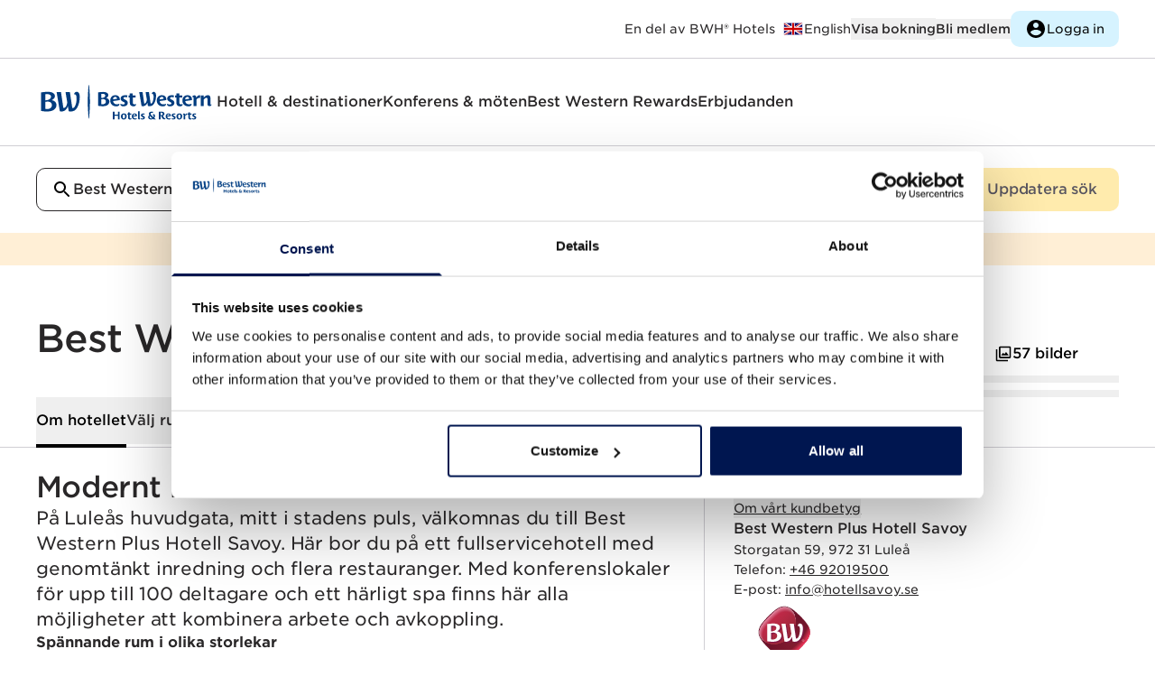

--- FILE ---
content_type: text/html
request_url: https://www.bestwestern.se/hotell/best-western-plus-hotell-savoy-88209
body_size: 539754
content:
<!DOCTYPE html>
<html lang="sv">
	<head>
		<meta charset="utf-8" />
		<link rel="icon" href="/favicon.ico" />
		<link rel="apple-touch-icon" href="/apple-touch-icon.png" />
		<link rel="apple-touch-icon" sizes="58x58" href="/apple-touch-icon-58x58.png" />
		<link rel="apple-touch-icon" sizes="80x80" href="/apple-touch-icon-80x80.png" />
		<link rel="apple-touch-icon" sizes="120x120" href="/apple-touch-icon-120x120.png" />
		<link rel="apple-touch-icon" sizes="152x152" href="/apple-touch-icon-152x152.png" />
		<link rel="icon" type="image/png" sizes="192x192" href="/android-icon-192x192.png" />
		<meta name="viewport" content="width=device-width, initial-scale=1" />

		<link rel="preconnect" href="https://use.typekit.net" crossorigin />
		<link rel="preconnect" href="https://p.typekit.net" crossorigin />

		<link rel="preconnect" href="https://www.google.com" />
		<link rel="preconnect" href="https://www.gstatic.com" crossorigin />
		<link rel="dns-prefetch" href="https://www.google.com" />

		<script src="https://www.google.com/recaptcha/api.js" async defer></script>

		
		<link href="../_app/immutable/assets/Toggle.0SVPZcXm.css" rel="stylesheet">
		<link href="../_app/immutable/assets/contentfulHtmlHelpers.CKpnrGRM.css" rel="stylesheet">
		<link href="../_app/immutable/assets/Select.BzT1ubg8.css" rel="stylesheet">
		<link href="../_app/immutable/assets/CreateAccountForm.qmCKdZji.css" rel="stylesheet">
		<link href="../_app/immutable/assets/Search.Amedk8h2.css" rel="stylesheet">
		<link href="../_app/immutable/assets/TaxList.B7UI0Uv5.css" rel="stylesheet">
		<link href="../_app/immutable/assets/Radio.59MpN6zg.css" rel="stylesheet">
		<link href="../_app/immutable/assets/LineClamp.DC68MmwS.css" rel="stylesheet">
		<link href="../_app/immutable/assets/0.DjjUe3xe.css" rel="stylesheet">
		<link href="../_app/immutable/assets/MapButton.CGoOlnlH.css" rel="stylesheet">
		<link href="../_app/immutable/assets/ImageCredits.DxpC4ygJ.css" rel="stylesheet">
		<link href="../_app/immutable/assets/17.iD5KWc7A.css" rel="stylesheet">
		<link href="../_app/immutable/assets/shimmer.BilKF9wX.css" rel="stylesheet"><title>Best Western Plus Hotell Savoy | Hotell Luleå | Best Western</title><!-- HEAD_svelte-153m2j3_START --><script data-svelte-h="svelte-dntv20"></script><!-- HEAD_svelte-153m2j3_END --><!-- HEAD_svelte-16485io_START --><noscript data-svelte-h="svelte-1tf5d3p"><iframe src="https://www.googletagmanager.com/ns.html?id=GTM-KDZBF2L" height="0" width="0" style="display:none;visibility:hidden" title="Google Tag Manager Script"></iframe> </noscript><!-- HEAD_svelte-16485io_END --><!-- HEAD_svelte-10kn5ns_START --><meta name="facebook-domain-verification" content="wlza9f8b23a1hn3e4yupagpt62mim1"><!-- HEAD_svelte-10kn5ns_END --><!-- HEAD_svelte-xdt5w4_START --><script type="text/javascript" src="//script.crazyegg.com/pages/scripts/0102/7555.js" async data-svelte-h="svelte-bg04c"></script><!-- HEAD_svelte-xdt5w4_END --><!-- HEAD_svelte-1igcspm_START --><!-- HTML_TAG_START --><script type="application/ld+json">{
  "@context": "https://schema.org",
  "@type": "Hotel",
  "name": "Best Western Plus Hotell Savoy",
  "description": "  Spännande rum i olika storlekar Best Western Plus Hotell Savoy erbjuder 76 moderna rum som inretts med rogivande färger och fina detaljer. Här kan du övernatta i ett rymligt dubbelrum eller någon av hotellets sviter. De större sviterna erbjuder egen bastu och badkar. För de varma dagarna har hotellet komfortkyla i alla rum.  Restauranger och barer med DJ och after work På hotellet finns två restauranger och två barer, en cocktailbar och en vinbar, som erbjuder alltifrån den lilla smakbiten till avsmakningsmeny, vinprovningar och allting där emellan. Ego Bar &amp; Restaurang erbjuder förutom frukost, tallriksserverad lunch samt middag. Helgerna på Ego är en upplevelse i sig, där varje dag bjuder på något speciellt.Fredagar börjar med en livlig lunch, och fortsätter sedan med en avslappnad after work som övergår till utsökta kvällsmenyer och goda välkomponerade drinkar till Dj:ns sköna sound. Lördagar inleds med en smakfull brunch, följt av en barmeny fram till kvällens sittningar. På kvällen spelar DJ:n för att sätta den perfekta stämningen till härliga cocktails.På Trattoria Montecchio avnjuter du italiensk mat och dryck från eftermiddag till kväll. Här finns även hotellets vinbar. På trattorian kan du slinka in när det passar dig. Det blir inte enklare än så.  Att göra i Luleå Luleå är en vacker stad som bjuder på minnesvärda upplevelser året om. Sommaren erbjuder midnattssol, en vacker skärgård och ett pulserande stadsliv. Under vintern kan du uppleva stadens isväg till fots, med spark och på skridskor eller upptäcka andra snöfyllda naturupplevelser med goda chanser att få se det magiska norrskenet. I Luleå kan du klättra, paddla, vandra, cykla, fiska, rida, bada samt åka både skoter, skidor och hundspann. Du kan också besöka olika museum, Teknikens Hus, Luleå domkyrka och världsarvet Gammelstads kyrkstad. Eller varför inte njuta av lite shopping i stadens centrum eller på handelsområdet Storheden.",
  "alternateName": "Modernt hotell i centrala Luleå",
  "telephone": "+46 92019500",
  "email": "info@hotellsavoy.se",
  "url": "https://www.bestwestern.se/hotell/best-western-plus-savoy-lulea-88209",
  "image": "https://www.bestwestern.se/images/2b47d971-65c4-4f2d-ada5-faa8ef757d40__bwimages__medium__26113547.webp",
  "aggregateRating": {
    "@type": "AggregateRating",
    "ratingValue": 4.182,
    "bestRating": 5,
    "author": {
      "@type": "Organization",
      "name": "Medallia",
      "sameAs": "https://en.wikipedia.org/wiki/Medallia"
    }
  },
  "address": {
    "@type": "PostalAddress",
    "streetAddress": "Storgatan 59",
    "addressLocality": "Luleå",
    "postalCode": "972 31",
    "addressCountry": "Sweden"
  },
  "brand": {
    "@type": "Brand",
    "logo": "https://www.bestwestern.se/logos/plus.svg",
    "name": "Best Western Plus"
  },
  "branchCode": "88209",
  "checkinTime": "15:00",
  "checkoutTime": "12:00",
  "paymentAccepted": [
    "American Express",
    "Diners Club",
    "MasterCard",
    "Visa"
  ],
  "petsAllowed": "Husdjur tillåtna i vissa rum mot en avgift om 200 sek per vistelse.  ",
  "geo": {
    "@type": "GeoCoordinates",
    "latitude": 65.584942,
    "longitude": 22.157944
  },
  "hasMap": "https://www.google.com/maps/place/Best+Western+Plus+Hotell+Savoy/@65.584942,22.157944,17z",
  "amenityFeature": [
    {
      "name": "Reception öppen 24 timmar"
    },
    {
      "name": "Bankettlokaler"
    },
    {
      "name": "Frukostbuffé ingår "
    },
    {
      "name": "Konferenslokaler"
    },
    {
      "name": "Kemtvätt"
    },
    {
      "name": "Gym"
    },
    {
      "name": "Express-utcheckning"
    },
    {
      "name": "Wifi / fiber"
    },
    {
      "name": "Ismaskin"
    },
    {
      "name": "Jacuzzi"
    },
    {
      "name": "Omklädningsrum"
    },
    {
      "name": "Lounge/bar"
    },
    {
      "name": "Parkering vid hotellet"
    },
    {
      "name": "Restaurang"
    },
    {
      "name": "Värdeskåp"
    },
    {
      "name": "Skoputsmaskin"
    },
    {
      "name": "Spa"
    },
    {
      "name": "Bastu"
    }
  ],
  "contactPoint": [
    {
      "@type": "ContactPoint",
      "telephone": "+46 92019500",
      "email": "info@hotellsavoy.se",
      "contactType": "reception"
    }
  ],
  "containsPlace": [
    {
      "@type": "HotelRoom",
      "name": "Ekonomi",
      "bed": "Två enkelsängar",
      "description": "Ett dubbelrum med två enkelsängar, samt fåtölj och bord. Med stort badrum och dusch.",
      "image": "https://www.bestwestern.se/images/2b47d971-65c4-4f2d-ada5-faa8ef757d40__bwimages__medium__26113545.webp"
    },
    {
      "@type": "HotelRoom",
      "name": "Standard",
      "bed": "Dubbelsäng eller två enkelsängar",
      "description": "Mysigt dubbelrum med dubbelsäng eller två enkelsängar, två fåtöljer och badrum med dusch.",
      "image": "https://www.bestwestern.se/images/2b47d971-65c4-4f2d-ada5-faa8ef757d40__bwimages__medium__26113597.webp"
    },
    {
      "@type": "HotelRoom",
      "name": "Superior",
      "bed": "Två enkelsängar",
      "description": "Ett fint inrett dubbelrum med två enkelsängar som bäddas ihop, men kan separeras. I rummet finns även sittgrupp med fåtöljer och badrum med dusch.",
      "image": "https://www.bestwestern.se/images/2b47d971-65c4-4f2d-ada5-faa8ef757d40__bwimages__medium__26113603.webp"
    },
    {
      "@type": "HotelRoom",
      "name": "Deluxe",
      "bed": "King-size säng",
      "description": "Mysigt rum med en stor dubbelsäng, skrivbord med stol och två fåtöljer. Badrum med dusch.",
      "image": "https://www.bestwestern.se/images/2b47d971-65c4-4f2d-ada5-faa8ef757d40__bwimages__medium__26113561.webp"
    },
    {
      "@type": "HotelRoom",
      "name": "Svit",
      "bed": "King size-säng",
      "description": "Välkommen till sviten: en stor och lyxig svit med panoramafönster mot gågatan utanför hotellet och egen bastu samt badkar. Sviten har en dubbelsäng, loungedel med sköna fåtöljer och ett bord med stolar för måltider eller mindre möten.",
      "image": "https://www.bestwestern.se/images/2b47d971-65c4-4f2d-ada5-faa8ef757d40__bwimages__medium__26113615.webp"
    },
    {
      "@type": "MeetingRoom",
      "name": "Move your mind",
      "description": "Move your mind är en stor lokal som kan möbleras på olika sätt utifrån önskemål och behov. Här finns god teknisk utrustning och möjlighet till videokonferens. ",
      "image": "https://www.bestwestern.se/images/2b47d971-65c4-4f2d-ada5-faa8ef757d40__bwimages__large__26221445.webp",
      "maximumAttendeeCapacity": "100",
      "floorSize": "121"
    },
    {
      "@type": "MeetingRoom",
      "name": "Connecting People ",
      "description": "Connecting People är egentligen två lokaler som skiljs åt av en vikvägg. Tillsammans har lokalerna kapacitet för 90 deltagare i biosittning, vilket passar större evenemang såsom föreläsningar och dragningar.",
      "image": "https://www.bestwestern.se/images/2b47d971-65c4-4f2d-ada5-faa8ef757d40__bwimages__large__26113519.webp",
      "maximumAttendeeCapacity": "90",
      "floorSize": "117"
    },
    {
      "@type": "MeetingRoom",
      "name": "Connecting",
      "description": "Connecting är ett flexibelt rum som rymmer upp till 50 deltagare som antingen kan konferera på plats eller tillsammans med andra över länk. Connecting kan sättas ihop med lokalen People.",
      "image": "https://www.bestwestern.se/images/2b47d971-65c4-4f2d-ada5-faa8ef757d40__bwimages__large__26113517.webp",
      "maximumAttendeeCapacity": "50",
      "floorSize": "63"
    },
    {
      "@type": "MeetingRoom",
      "name": "People",
      "description": "People är något mindre än Connecting och gör sig bäst i skolsittning. Även här är det möjligt att arrangera ett hybridmöte med deltagare både på plats och på länk. People kan kopplas ihop med lokalen Connecting. ",
      "image": "https://www.bestwestern.se/images/2b47d971-65c4-4f2d-ada5-faa8ef757d40__bwimages__large__26113531.webp",
      "maximumAttendeeCapacity": "20",
      "floorSize": "54"
    },
    {
      "@type": "MeetingRoom",
      "name": "Challenge everything",
      "description": "En rymlig lokal med fast möblering i form av två styrelsebord för 2x9 personer. Passar medelstora möten eller arbetsgrupper. ",
      "image": "https://www.bestwestern.se/images/2b47d971-65c4-4f2d-ada5-faa8ef757d40__bwimages__large__26113515.webp",
      "maximumAttendeeCapacity": "18",
      "floorSize": "33"
    },
    {
      "@type": "MeetingRoom",
      "name": "Ideas for life",
      "description": "En medelstor lokal med fast möblering i styrelsesittning. Lokalen är ljus och luftig och passar bra för möten med ledningsgruppen eller styrelsen. ",
      "image": "https://www.bestwestern.se/images/2b47d971-65c4-4f2d-ada5-faa8ef757d40__bwimages__large__26113521.webp",
      "maximumAttendeeCapacity": "13",
      "floorSize": "32"
    },
    {
      "@type": "MeetingRoom",
      "name": "Think Big",
      "description": "Think Big är en mindre lokal med fast möblering i styrelsesittning. Passar extra bra för hybridmöten med upp till tretton deltagare på plats. ",
      "image": "https://www.bestwestern.se/images/2b47d971-65c4-4f2d-ada5-faa8ef757d40__bwimages__large__26113533.webp",
      "maximumAttendeeCapacity": "13",
      "floorSize": "21"
    },
    {
      "@type": "MeetingRoom",
      "name": "Brainstorm",
      "description": "Brainstorm är en mindre men kanske mest kreativa lokalen. Här finns både ett bord och en grupp fåtöljer för mer avslappnade möten eller pauser. ",
      "image": "https://www.bestwestern.se/images/2b47d971-65c4-4f2d-ada5-faa8ef757d40__bwimages__large__26113513.webp",
      "maximumAttendeeCapacity": "12",
      "floorSize": "19"
    },
    {
      "@type": "Restaurant",
      "name": "Ego Bar &amp; Restaurang",
      "description": "Ego är ett ställe för alla tillfällen – lördagsbrunchen med kompisgänget, affärslunchen, middag med födelsedagsbarnet eller after work med kollegorna. Här serveras välkomponerade mindre, mellan och större rätter som kan kombineras utifrån dina önskemål.",
      "image": "https://www.bestwestern.se/images/2b47d971-65c4-4f2d-ada5-faa8ef757d40__bwimages__large__26113577.webp"
    },
    {
      "@type": "Restaurant",
      "name": "Trattoria Montecchio",
      "description": "Mat- och vinbaren Trattoria Montecchio serverar det bästa från det italienska köket: pizza och pasta. Därtill kan du njuta av snacks och utvalda viner. Trattorian ligger i lobbyn på hotellet och har öppet eftermiddag till kväll.",
      "image": "https://www.bestwestern.se/images/2b47d971-65c4-4f2d-ada5-faa8ef757d40__bwimages__large__26113505.webp"
    },
    {
      "@type": "Restaurant",
      "name": "Frukostbuffé ingår",
      "description": "Frukosten är en av höjdpunkterna med att bo på hotell. Därför ingår den alltid i priset när du bor på Best Western Plus Hotell Savoy. Konceptet Best Breakfast innebär att du får blanda och plocka själv från ett härligt utbud av schyssta råvaror. Med Best Breakfast får du en god start på dagen!",
      "image": "https://www.bestwestern.se/images/2b47d971-65c4-4f2d-ada5-faa8ef757d40__bwimages__large__26113511.webp"
    }
  ]
}</script><!-- HTML_TAG_END --><!-- HEAD_svelte-1igcspm_END --><!-- HEAD_svelte-4p67qr_START --><link rel="canonical" href="https://www.bestwestern.se/hotell/best-western-plus-savoy-lulea-88209"><link rel="x-default" hreflang="sv" href="https://www.bestwestern.se/hotell/best-western-plus-savoy-lulea-88209"><link rel="alternate" hreflang="da" href="https://www.bestwestern.dk/hoteller/best-western-plus-savoy-lulea-88209"><link rel="alternate" hreflang="no" href="https://www.bestwestern.no/hotell/best-western-plus-savoy-lulea-88209"><link rel="alternate" hreflang="sv" href="https://www.bestwestern.se/hotell/best-western-plus-savoy-lulea-88209"><meta name="description" content="Fint och modernt hotell i centrala Luleå med rymliga rum, två restauranger, konferenslokaler och ett ljuvligt spa. Frukost ingår. Boka nu! "><meta property="og:title" content="Best Western Plus Hotell Savoy | Hotell Luleå | Best Western"><meta property="og:type" content="website"><meta property="og:url" content="https://www.bestwestern.se/hotell/best-western-plus-savoy-lulea-88209"><meta property="og:image:url" content="https://www.bestwestern.se/images/2b47d971-65c4-4f2d-ada5-faa8ef757d40__bwimages__large__26113547.webp"><meta property="og:image:width" content="1024"><meta property="og:image:height" content="683"><meta property="og:image:alt" content="På Luleås huvudgata, mitt i stadens puls, välkomnas du till Best Western Plus Hotell Savoy. Här bor du på ett fullservicehotell med genomtänkt inredning och flera restauranger. Med konferenslokaler för upp till 100 deltagare och ett härligt spa finns här alla möjligheter att kombinera arbete och avkoppling. 
"><meta property="og:description" content="Fint och modernt hotell i centrala Luleå med rymliga rum, två restauranger, konferenslokaler och ett ljuvligt spa. Frukost ingår. Boka nu! "><meta name="twitter:card" content="summary_large_image"><meta name="twitter:site" content="@BestWesternSE"><meta name="twitter:title" content="Best Western Plus Hotell Savoy | Hotell Luleå | Best Western"><meta name="twitter:description" content="På Luleås huvudgata, mitt i stadens puls, välkomnas du till Best Western Plus Hotell Savoy. Här bor du på ett fullservicehotell med genomtänkt inredning och flera restauranger. Med konferenslokaler för upp till 100 deltagare och ett härligt spa finns här alla möjligheter att kombinera arbete och avkoppling. 
"><meta name="twitter:image" content="https://www.bestwestern.se/images/2b47d971-65c4-4f2d-ada5-faa8ef757d40__bwimages__large__26113547.webp"><!-- HEAD_svelte-4p67qr_END --><!-- HEAD_svelte-vecgv0_START --><script src="https://www.thehotelsnetwork.com/js/hotel_price_widget.js?partnership_id=442" data-svelte-h="svelte-1lfn604"></script><!-- HEAD_svelte-vecgv0_END -->
	</head>
	<body data-sveltekit-preload-data="hover">
		<noscript>You need to enable JavaScript to run this website.</noscript>
		<div>              <div class="relative scroll-smooth"><div id="about" data-variant="fragment" class="block relative invisible -top-36 md:-top-56"></div> <div class="sticky top-0 w-full z-30 lg:z-40"><a class="inline-flex w-min whitespace-pre hover:underline focus-visible:underline bg-black text-white whitespace-nowrap justify-center font-medium text-2xs md:text-xs leading-2xs md:leading-xs tracking-tight px-[16px] md:px-[24px] py-[8px] md:py-[11px] w-fit rounded-s md:rounded focus-visible:outline-offset-4 border-1 border-black   undefined  absolute top-0 [&amp;:not(:focus)]:visually-hidden group" href="#main" tabindex="0" title="" aria-label="">Gå till huvudinnehållet</a>  <div class="bg-white z-30 border-b-1 border-grey-200"><div class="hidden md:flex h-16 justify-between w-page"><div class="h-full"><a href="/" class="h-full flex items-center md:hidden"><img width="40px" height="40px" class="max-w-none w-[40px] null  svelte-l8m5hp" src="data:image/svg+xml,%3csvg%20width='100'%20height='90'%20viewBox='0%200%20100%2090'%20fill='none'%20xmlns='http://www.w3.org/2000/svg'%3e%3cpath%20d='M32.2865%2041.6025C33.7999%2041.9031%2035.2608%2042.4236%2036.6221%2043.1473C40.5496%2045.2938%2042.0193%2048.7086%2041.5865%2052.782C41.3066%2054.7949%2040.5145%2056.7031%2039.2855%2058.3253C38.0565%2059.9475%2036.4314%2061.23%2034.5645%2062.0508C31.8892%2063.2625%2029.0082%2063.9603%2026.0728%2064.1078C21.0321%2064.4371%2015.9698%2064.1477%2011%2063.246V26.2602C15.1698%2025.5283%2019.3901%2025.1179%2023.6233%2025.0325C27.9834%2025.0325%2030.9719%2025.4716%2033.9032%2026.8456C37.3815%2028.4717%2038.5981%2031.2199%2038.6308%2033.5208C38.6634%2035.8217%2037.3162%2039.4073%2032.2865%2041.6025ZM23.0027%2059.3433C25.0771%2059.4631%2027.1426%2058.9891%2028.9551%2057.9774C30.1892%2057.223%2031.1819%2056.1341%2031.8167%2054.8381C32.4516%2053.5421%2032.7023%2052.0927%2032.5396%2050.6599C32.262%2047.7085%2030.2697%2045.7816%2027.4119%2044.9686C24.769%2044.3469%2022.0096%2044.4169%2019.4019%2045.1718V58.9937C20.5879%2059.2264%2021.7939%2059.3435%2023.0027%2059.3433ZM19.4019%2042.1066C23.9009%2041.7651%2026.0075%2040.9033%2027.8038%2039.7325C28.6619%2039.2318%2029.3855%2038.5318%2029.913%2037.6922C30.4405%2036.8526%2030.7562%2035.8985%2030.8331%2034.9111C30.9311%2032.8947%2029.7308%2030.7889%2026.1218%2029.9596C23.9033%2029.5486%2021.6306%2029.5183%2019.4019%2029.8702V42.1066ZM77.3334%2030.293C77.7881%2030.1549%2078.2683%2030.1215%2078.7378%2030.1954C81.122%2030.5938%2082.0039%2034.5696%2081.7916%2040.2122C81.5548%2046.7166%2078.9991%2057.2863%2074.2715%2057.3595C73.8862%2057.3848%2073.4995%2057.3435%2073.1284%2057.2375L68.4498%2025.7236H59.7621L63.2078%2046.3751C62.5791%2050.5136%2060.7582%2056.5058%2057.0758%2057.1318C56.4987%2057.2098%2055.9137%2057.2098%2055.3366%2057.1318L50.6743%2025.7074H41.9866L48.3309%2063.7582C50.445%2064.294%2052.6542%2064.3413%2054.7895%2063.8964C59.5416%2062.8476%2063.1833%2058.205%2064.3672%2053.3267L66.0819%2063.807C67.755%2064.1829%2069.4726%2064.3251%2071.1851%2064.2298C75.9617%2064.1566%2079.7585%2061.5467%2082.3876%2057.579C86.4702%2051.4486%2088.1032%2042.627%2088.1032%2035.3827C88.1032%2029.4474%2086.2906%2025%2081.7997%2025C80.4948%2025.0624%2079.2636%2025.6208%2078.3598%2026.5602C77.456%2027.4995%2076.9483%2028.7482%2076.9415%2030.0491C76.9338%2030.0952%2076.938%2030.1425%2076.9537%2030.1866C76.9695%2030.2307%2076.9961%2030.2701%2077.0313%2030.3011C77.0764%2030.3286%2077.1276%2030.3444%2077.1803%2030.3472C77.233%2030.3501%2077.2857%2030.3398%2077.3334%2030.3174V30.293Z'%20fill='%23003C7F'/%3e%3c/svg%3e" alt="Best Western logo"></a></div> <div class="flex justify-end gap-6 items-center h-full"><p aria-hidden="false" class="font-book text-2xs leading-2xs tracking-normal pr-2" id=""><span class="visually-hidden">Best Western Hotels and Resorts är</span> En del av BWH® Hotels</p> <a class="inline-flex w-min whitespace-pre hover:underline focus-visible:underline font-book text-2xs hover:text-grey-400 focus-visible:text-grey-400 undefined   group" href="https://www.bestwestern.com/" tabindex="0" title="" aria-label="Till bestwestern.com"><div class="inline-flex gap-1"><div class="flex items-center group-hover:opacity-70 group-focus-visible:opacity-70"><img width="24px" height="24px" class="max-w-none w-[24px] null  svelte-l8m5hp" src="data:image/svg+xml,%3csvg%20width='64'%20height='48'%20viewBox='0%200%2064%2048'%20fill='none'%20xmlns='http://www.w3.org/2000/svg'%3e%3cg%20clip-path='url(%23clip0_1081_1107)'%3e%3cpath%20d='M60.0011%206H4V42.0007H60.0011V6Z'%20fill='%23000066'/%3e%3cpath%20d='M4%206V10.025L53.7402%2042.0008H60.0011V37.976L10.2609%206.00012H4L4%206ZM60.0011%206V10.0249L10.2609%2042.0007H4V37.9758L53.7402%206H60.0011Z'%20fill='white'/%3e%3cpath%20d='M27.3338%206V42.0007H36.6673V6H27.3338ZM4%2018.0002V30.0005H60.0011V18.0002H4Z'%20fill='white'/%3e%3cpath%20d='M4%2020.4003V27.6004H60.0011V20.4003H4ZM29.2005%206V42.0007H34.8006V6H29.2005Z'%20fill='%23CC0000'/%3e%3cpath%20d='M4%2042.0007L22.667%2030.0005H26.841L8.17395%2042.0007H4H4ZM4%206L22.667%2018.0002H18.4931L4%208.68337V6L4%206ZM37.1601%2018.0002L55.8272%206H60.0011L41.3341%2018.0002H37.1601ZM60.0011%2042.0007L41.3341%2030.0005H45.508L60.0011%2039.3175V42.0007Z'%20fill='%23CC0000'/%3e%3c/g%3e%3cdefs%3e%3cclipPath%20id='clip0_1081_1107'%3e%3crect%20width='56'%20height='36'%20fill='white'%20transform='translate(4%206)'/%3e%3c/clipPath%3e%3c/defs%3e%3c/svg%3e" alt=""></div> <span class="whitespace-pre">English</span></div></a> <button class="flex gap-1 items-center justify-center text-xs md:text-2xs font-medium hover:text-grey-400  group/button" type="button"> <div class="whitespace-nowrap ">Visa bokning</div>  </button> <div><div class="flex gap-4 md:gap-6 items-center"><button class="flex gap-1 items-center justify-center md:text-2xs md:leading-2xs tracking-normal font-medium hover:text-grey-400  group/button" type="button"> <div class="whitespace-nowrap ">Bli medlem</div>  </button> <button class="flex gap-1 items-center justify-center font-medium text-2xs leading-2xs tracking-tight md:font-medium md:text-xs md:leading-xs md:tracking-tight pl-[16px] md:pl-[24px] 
	w-fit rounded-s md:rounded 
		pr-[12px] md:pr-[20px] 
		py-[7px] md:py-[11px] focus-visible:outline-offset-4 text-black bg-white enabled:hover:bg-grey-100 border-1 border-white enabled:hover:border-grey-100 !bg-blue-100 hover:!text-grey-400 border-none !font-book h-10 !text-2xs !px-4 group/button" type="button"><div class="hidden group-hover/button:block"><img width="24px" height="24px" class="max-w-none w-[24px] grey  svelte-l8m5hp" src="data:image/svg+xml,%3csvg%20width='48'%20height='48'%20viewBox='0%200%2048%2048'%20fill='none'%20xmlns='http://www.w3.org/2000/svg'%3e%3cpath%20d='M24%204C12.96%204%204%2012.96%204%2024C4%2035.04%2012.96%2044%2024%2044C35.04%2044%2044%2035.04%2044%2024C44%2012.96%2035.04%204%2024%204ZM24%2010C27.32%2010%2030%2012.68%2030%2016C30%2019.32%2027.32%2022%2024%2022C20.68%2022%2018%2019.32%2018%2016C18%2012.68%2020.68%2010%2024%2010ZM24%2038.4C19%2038.4%2014.58%2035.84%2012%2031.96C12.06%2027.98%2020%2025.8%2024%2025.8C27.98%2025.8%2035.94%2027.98%2036%2031.96C33.42%2035.84%2029%2038.4%2024%2038.4Z'%20fill='black'/%3e%3c/svg%3e" alt=""></div> <div class="block group-hover/button:hidden"><img width="24px" height="24px" class="max-w-none w-[24px] black  svelte-l8m5hp" src="data:image/svg+xml,%3csvg%20width='48'%20height='48'%20viewBox='0%200%2048%2048'%20fill='none'%20xmlns='http://www.w3.org/2000/svg'%3e%3cpath%20d='M24%204C12.96%204%204%2012.96%204%2024C4%2035.04%2012.96%2044%2024%2044C35.04%2044%2044%2035.04%2044%2024C44%2012.96%2035.04%204%2024%204ZM24%2010C27.32%2010%2030%2012.68%2030%2016C30%2019.32%2027.32%2022%2024%2022C20.68%2022%2018%2019.32%2018%2016C18%2012.68%2020.68%2010%2024%2010ZM24%2038.4C19%2038.4%2014.58%2035.84%2012%2031.96C12.06%2027.98%2020%2025.8%2024%2025.8C27.98%2025.8%2035.94%2027.98%2036%2031.96C33.42%2035.84%2029%2038.4%2024%2038.4Z'%20fill='black'/%3e%3c/svg%3e" alt=""></div> <div class="whitespace-nowrap ">Logga in</div>  </button></div></div></div></div> <div class="md:hidden "><div class="flex justify-between w-page min-h-12 h-fit items-center "><div class="h-full"><a href="/" class="h-full flex items-center"><div class="hidden logoLarge svelte-1k80k1u"><img width="140px" height="140px" class="max-w-none w-[140px] null  svelte-l8m5hp" src="/_app/immutable/assets/logo-master-small.CWfbfXVA.svg" alt="Best Western logo"></div> <div class="logoSmall svelte-1k80k1u"><img width="40px" height="40px" class="max-w-none w-[40px] null  svelte-l8m5hp" src="data:image/svg+xml,%3csvg%20width='100'%20height='90'%20viewBox='0%200%20100%2090'%20fill='none'%20xmlns='http://www.w3.org/2000/svg'%3e%3cpath%20d='M32.2865%2041.6025C33.7999%2041.9031%2035.2608%2042.4236%2036.6221%2043.1473C40.5496%2045.2938%2042.0193%2048.7086%2041.5865%2052.782C41.3066%2054.7949%2040.5145%2056.7031%2039.2855%2058.3253C38.0565%2059.9475%2036.4314%2061.23%2034.5645%2062.0508C31.8892%2063.2625%2029.0082%2063.9603%2026.0728%2064.1078C21.0321%2064.4371%2015.9698%2064.1477%2011%2063.246V26.2602C15.1698%2025.5283%2019.3901%2025.1179%2023.6233%2025.0325C27.9834%2025.0325%2030.9719%2025.4716%2033.9032%2026.8456C37.3815%2028.4717%2038.5981%2031.2199%2038.6308%2033.5208C38.6634%2035.8217%2037.3162%2039.4073%2032.2865%2041.6025ZM23.0027%2059.3433C25.0771%2059.4631%2027.1426%2058.9891%2028.9551%2057.9774C30.1892%2057.223%2031.1819%2056.1341%2031.8167%2054.8381C32.4516%2053.5421%2032.7023%2052.0927%2032.5396%2050.6599C32.262%2047.7085%2030.2697%2045.7816%2027.4119%2044.9686C24.769%2044.3469%2022.0096%2044.4169%2019.4019%2045.1718V58.9937C20.5879%2059.2264%2021.7939%2059.3435%2023.0027%2059.3433ZM19.4019%2042.1066C23.9009%2041.7651%2026.0075%2040.9033%2027.8038%2039.7325C28.6619%2039.2318%2029.3855%2038.5318%2029.913%2037.6922C30.4405%2036.8526%2030.7562%2035.8985%2030.8331%2034.9111C30.9311%2032.8947%2029.7308%2030.7889%2026.1218%2029.9596C23.9033%2029.5486%2021.6306%2029.5183%2019.4019%2029.8702V42.1066ZM77.3334%2030.293C77.7881%2030.1549%2078.2683%2030.1215%2078.7378%2030.1954C81.122%2030.5938%2082.0039%2034.5696%2081.7916%2040.2122C81.5548%2046.7166%2078.9991%2057.2863%2074.2715%2057.3595C73.8862%2057.3848%2073.4995%2057.3435%2073.1284%2057.2375L68.4498%2025.7236H59.7621L63.2078%2046.3751C62.5791%2050.5136%2060.7582%2056.5058%2057.0758%2057.1318C56.4987%2057.2098%2055.9137%2057.2098%2055.3366%2057.1318L50.6743%2025.7074H41.9866L48.3309%2063.7582C50.445%2064.294%2052.6542%2064.3413%2054.7895%2063.8964C59.5416%2062.8476%2063.1833%2058.205%2064.3672%2053.3267L66.0819%2063.807C67.755%2064.1829%2069.4726%2064.3251%2071.1851%2064.2298C75.9617%2064.1566%2079.7585%2061.5467%2082.3876%2057.579C86.4702%2051.4486%2088.1032%2042.627%2088.1032%2035.3827C88.1032%2029.4474%2086.2906%2025%2081.7997%2025C80.4948%2025.0624%2079.2636%2025.6208%2078.3598%2026.5602C77.456%2027.4995%2076.9483%2028.7482%2076.9415%2030.0491C76.9338%2030.0952%2076.938%2030.1425%2076.9537%2030.1866C76.9695%2030.2307%2076.9961%2030.2701%2077.0313%2030.3011C77.0764%2030.3286%2077.1276%2030.3444%2077.1803%2030.3472C77.233%2030.3501%2077.2857%2030.3398%2077.3334%2030.3174V30.293Z'%20fill='%23003C7F'/%3e%3c/svg%3e" alt="Best Western logo"></div></a></div> <div class="h-full flex gap-6 items-center"><button class="flex gap-1 items-center justify-center font-medium text-2xs leading-2xs tracking-tight md:font-medium md:text-xs md:leading-xs md:tracking-tight pl-[16px] md:pl-[24px] 
	w-fit rounded-s md:rounded 
		pr-[12px] md:pr-[20px] 
		py-[7px] md:py-[11px] focus-visible:outline-offset-4 text-black bg-white enabled:hover:bg-grey-100 border-1 border-white enabled:hover:border-grey-100 !bg-blue-100 hover:!text-grey-400 border-none !font-book h-8 text-2xs !px-3 group/button" type="button"><div class="hidden group-hover/button:block"><img width="20px" height="20px" class="max-w-none w-[20px] grey  svelte-l8m5hp" src="data:image/svg+xml,%3csvg%20width='48'%20height='48'%20viewBox='0%200%2048%2048'%20fill='none'%20xmlns='http://www.w3.org/2000/svg'%3e%3cpath%20d='M24%204C12.96%204%204%2012.96%204%2024C4%2035.04%2012.96%2044%2024%2044C35.04%2044%2044%2035.04%2044%2024C44%2012.96%2035.04%204%2024%204ZM24%2010C27.32%2010%2030%2012.68%2030%2016C30%2019.32%2027.32%2022%2024%2022C20.68%2022%2018%2019.32%2018%2016C18%2012.68%2020.68%2010%2024%2010ZM24%2038.4C19%2038.4%2014.58%2035.84%2012%2031.96C12.06%2027.98%2020%2025.8%2024%2025.8C27.98%2025.8%2035.94%2027.98%2036%2031.96C33.42%2035.84%2029%2038.4%2024%2038.4Z'%20fill='black'/%3e%3c/svg%3e" alt=""></div> <div class="block group-hover/button:hidden"><img width="20px" height="20px" class="max-w-none w-[20px] black  svelte-l8m5hp" src="data:image/svg+xml,%3csvg%20width='48'%20height='48'%20viewBox='0%200%2048%2048'%20fill='none'%20xmlns='http://www.w3.org/2000/svg'%3e%3cpath%20d='M24%204C12.96%204%204%2012.96%204%2024C4%2035.04%2012.96%2044%2024%2044C35.04%2044%2044%2035.04%2044%2024C44%2012.96%2035.04%204%2024%204ZM24%2010C27.32%2010%2030%2012.68%2030%2016C30%2019.32%2027.32%2022%2024%2022C20.68%2022%2018%2019.32%2018%2016C18%2012.68%2020.68%2010%2024%2010ZM24%2038.4C19%2038.4%2014.58%2035.84%2012%2031.96C12.06%2027.98%2020%2025.8%2024%2025.8C27.98%2025.8%2035.94%2027.98%2036%2031.96C33.42%2035.84%2029%2038.4%2024%2038.4Z'%20fill='black'/%3e%3c/svg%3e" alt=""></div> <div class="whitespace-nowrap ">Logga in</div>  </button> <button class="flex gap-1 items-center justify-center text-black text-2xs enabled:hover:text-grey-400 font-book  group/button" type="button" aria-expanded="false" aria-controls="mobilemenu-content">  <div class="hidden group-hover/button:block"><img width="24px" height="24px" class="max-w-none w-[24px] grey  svelte-l8m5hp" src="data:image/svg+xml,%3csvg%20width='48'%20height='48'%20viewBox='0%200%2048%2048'%20fill='none'%20xmlns='http://www.w3.org/2000/svg'%3e%3cpath%20d='M4.44444%2040.5306H43.5556C44.9%2040.5306%2046%2039.3857%2046%2037.9864C46%2036.5871%2044.9%2035.4422%2043.5556%2035.4422H4.44444C3.1%2035.4422%202%2036.5871%202%2037.9864C2%2039.3857%203.1%2040.5306%204.44444%2040.5306ZM4.44444%2027.8095H43.5556C44.9%2027.8095%2046%2026.6646%2046%2025.2653C46%2023.866%2044.9%2022.7211%2043.5556%2022.7211H4.44444C3.1%2022.7211%202%2023.866%202%2025.2653C2%2026.6646%203.1%2027.8095%204.44444%2027.8095ZM2%2012.5442C2%2013.9435%203.1%2015.0884%204.44444%2015.0884H43.5556C44.9%2015.0884%2046%2013.9435%2046%2012.5442C46%2011.1449%2044.9%2010%2043.5556%2010H4.44444C3.1%2010%202%2011.1449%202%2012.5442Z'%20fill='black'/%3e%3c/svg%3e" alt="Open menu"></div> <div class="block group-hover/button:hidden"><img width="24px" height="24px" class="max-w-none w-[24px] black  svelte-l8m5hp" src="data:image/svg+xml,%3csvg%20width='48'%20height='48'%20viewBox='0%200%2048%2048'%20fill='none'%20xmlns='http://www.w3.org/2000/svg'%3e%3cpath%20d='M4.44444%2040.5306H43.5556C44.9%2040.5306%2046%2039.3857%2046%2037.9864C46%2036.5871%2044.9%2035.4422%2043.5556%2035.4422H4.44444C3.1%2035.4422%202%2036.5871%202%2037.9864C2%2039.3857%203.1%2040.5306%204.44444%2040.5306ZM4.44444%2027.8095H43.5556C44.9%2027.8095%2046%2026.6646%2046%2025.2653C46%2023.866%2044.9%2022.7211%2043.5556%2022.7211H4.44444C3.1%2022.7211%202%2023.866%202%2025.2653C2%2026.6646%203.1%2027.8095%204.44444%2027.8095ZM2%2012.5442C2%2013.9435%203.1%2015.0884%204.44444%2015.0884H43.5556C44.9%2015.0884%2046%2013.9435%2046%2012.5442C46%2011.1449%2044.9%2010%2043.5556%2010H4.44444C3.1%2010%202%2011.1449%202%2012.5442Z'%20fill='black'/%3e%3c/svg%3e" alt="Open menu"></div></button></div></div> </div> </div></div> <header><nav aria-label="Huvudmeny"><div class="hidden md:flex items-center relative bg-white w-page"><div class="flex justify-start items-center gap-10 h-24 z-10"><div class="w-[150px] lg:w-[200px]"><a href="/" class="clickable-svg" aria-label="Till startsidan"><img class=" null  svelte-l8m5hp" src="/_app/immutable/assets/logo.2RyIAhbD.svg" alt="Best Western logo"></a></div> <ul class="flex flex-wrap gap-x-4 lg:gap-x-8 items-center"><li><a class="inline-flex w-min whitespace-pre no-underline font-medium text-xs leading-xs tracking-normal font-medium hover:text-grey-400 focus-visible:text-grey-400 undefined   group" href="/hotell" tabindex="0" title="" aria-label="">Hotell &amp; destinationer</a> </li><li><a class="inline-flex w-min whitespace-pre no-underline font-medium text-xs leading-xs tracking-normal font-medium hover:text-grey-400 focus-visible:text-grey-400 undefined   group" href="/konferens" tabindex="0" title="" aria-label="">Konferens &amp; möten</a> </li><li><a class="inline-flex w-min whitespace-pre no-underline font-medium text-xs leading-xs tracking-normal font-medium hover:text-grey-400 focus-visible:text-grey-400 undefined   group" href="/rewards" tabindex="0" title="" aria-label="">Best Western Rewards</a> </li><li><a class="inline-flex w-min whitespace-pre no-underline font-medium text-xs leading-xs tracking-normal font-medium hover:text-grey-400 focus-visible:text-grey-400 undefined   group" href="/erbjudanden" tabindex="0" title="" aria-label="">Erbjudanden</a> </li></ul></div></div> <hr class="hidden md:block"></nav></header> <div class="max-w-full"><main id="main" tabindex="-1"><div id="mobileSearch" class="sticky top-[49px] w-full md:top-[65px] bg-white py-0 lg:py-6 row-start-3 border-b-1 lg:border-0 border-grey-200 z-20"><div class="w-page py-4 lg:py-0 h-full flex flex-col gap-4"><button class="lg:hidden w-full"><div class="flex justify-between w-full"><div class="text-start mr-3 whitespace-nowrap overflow-hidden"><p aria-hidden="false" class="font-book text-2xs leading-2xs tracking-normal overflow-hidden overflow-ellipsis" id="">Best Western Plus Hotell Savoy</p> <p aria-hidden="false" class="font-book text-2xs leading-2xs tracking-normal " id="">
	19 jan -	
	20 jan | 
	1 vuxen, 1 rum</p> </div> <img width="24px" height="24px" class="max-w-none w-[24px] null  svelte-l8m5hp" src="data:image/svg+xml,%3csvg%20width='48'%20height='48'%20viewBox='0%200%2048%2048'%20fill='none'%20xmlns='http://www.w3.org/2000/svg'%3e%3cpath%20d='M6%2034.5V42H13.5L35.62%2019.88L28.12%2012.38L6%2034.5ZM41.42%2014.08C42.2%2013.3%2042.2%2012.04%2041.42%2011.26L36.74%206.58C35.96%205.8%2034.7%205.8%2033.92%206.58L30.26%2010.24L37.76%2017.74L41.42%2014.08Z'%20fill='black'/%3e%3c/svg%3e" alt=""></div></button> <div class="lg:flex w-full md:h-auto hidden"> <form class="flex flex-col lg:flex-row gap-4 w-full text-xs font-medium h-full" role="search"><div class="gap-4 w-auto text-xs font-medium h-full flex flex-col lg:flex-row"><div><div class="" role="listbox" tabindex="-1"> <div class="bg-white flex-1 flex flex-col gap-6 height-alternatives  svelte-1133z88"><div class="flex gap-3" slot="input"><div class="grow"><div class="relative grow cursor-text group " role="none"><div class="border-1 h-12 rounded z-10 border-grey-500"><div class="flex gap-2 h-full pl-4"><div class="my-auto"><img width="24px" height="24px" class="max-w-none w-[24px] null  svelte-l8m5hp" src="data:image/svg+xml,%3csvg%20width='48'%20height='48'%20viewBox='0%200%2048%2048'%20fill='none'%20xmlns='http://www.w3.org/2000/svg'%3e%3cpath%20d='M31%2028H29.42L28.86%2027.46C31.26%2024.66%2032.5%2020.84%2031.82%2016.78C30.88%2011.22%2026.24%206.77997%2020.64%206.09997C12.18%205.05997%205.06003%2012.18%206.10003%2020.64C6.78003%2026.24%2011.22%2030.88%2016.78%2031.82C20.84%2032.5%2024.66%2031.26%2027.46%2028.86L28%2029.42V31L36.5%2039.5C37.32%2040.32%2038.66%2040.32%2039.48%2039.5C40.3%2038.68%2040.3%2037.34%2039.48%2036.52L31%2028ZM19%2028C14.02%2028%2010%2023.98%2010%2019C10%2014.02%2014.02%209.99997%2019%209.99997C23.98%209.99997%2028%2014.02%2028%2019C28%2023.98%2023.98%2028%2019%2028Z'%20fill='black'/%3e%3c/svg%3e" alt="Search"></div> <div class="relative flex grow"><label for="search-suggestion" class="absolute ml-[1px] translate-y-3 cursor-text whitespace-nowrap sr-only">Vart vill du resa?</label> <input id="search-suggestion" autocomplete="off" class="grow min-w-0 focus-visible:border-none focus-visible:outline-none rounded disabled:text-grey-300 w-full" type="text" aria-invalid="false"  aria-describedby="search-suggestion-error search-suggestion-description" value="Best Western Plus Hotell Savoy"></div> <div class="flex items-center justify-center h-full w-12"><button type="button"><img width="24px" height="24px" class="max-w-none w-[24px] null  svelte-l8m5hp" src="data:image/svg+xml,%3csvg%20width='48'%20height='48'%20viewBox='0%200%2048%2048'%20fill='none'%20xmlns='http://www.w3.org/2000/svg'%3e%3cpath%20d='M36.5999%2011.1916C35.8199%2010.4272%2034.5599%2010.4272%2033.7799%2011.1916L23.9999%2020.7564L14.2199%2011.172C13.4399%2010.4076%2012.1799%2010.4076%2011.3999%2011.172C10.6199%2011.9364%2010.6199%2013.1712%2011.3999%2013.9356L21.1799%2023.52L11.3999%2033.1044C10.6199%2033.8688%2010.6199%2035.1036%2011.3999%2035.868C12.1799%2036.6324%2013.4399%2036.6324%2014.2199%2035.868L23.9999%2026.2836L33.7799%2035.868C34.5599%2036.6324%2035.8199%2036.6324%2036.5999%2035.868C37.3799%2035.1036%2037.3799%2033.8688%2036.5999%2033.1044L26.8199%2023.52L36.5999%2013.9356C37.3599%2013.1908%2037.3599%2011.9364%2036.5999%2011.1916Z'%20fill='black'/%3e%3c/svg%3e" alt="Rensa sökrutan"></button></div></div></div> <div class="lg:absolute"></div></div> <p aria-hidden="false" class="font-book text-xs leading-xs tracking-normal visually-hidden" id="search-suggestion-description"> Resultaten uppdateras när du skriver.</p></div></div> <div class="left-0 flex flex-col grow lg:absolute top-12 w-full overflow-y-auto lg:overflow-y-visible hidden"><div class="bg-white flex flex-col gap-3 lg:rounded-s lg:py-6 lg:px-4 lg:shadow lg:min-w-[384px]" slot="alternatives"><fieldset><legend aria-hidden="false" class="font-medium text-xs leading-xs tracking-tight visually-hidden" id="">Välj region</legend>  <div class="flex gap-4 font-book text-2xs lg:mx-[11px] max-lg:mb-2 pb-5 lg:pt-2 border-b-1 border-grey-200 svelte-1s283bx"><div><input type="radio" class="radio-item opacity-0 absolute svelte-1s283bx" value="scandinavia" name="region" id="region-select-scandinavia"  checked> <label class="radio-label cursor-pointer relative before:w-5 before:min-w-5 before:h-5 before:rounded-[50%]  svelte-1s283bx" for="region-select-scandinavia">Skandinavien</label> </div><div><input type="radio" class="radio-item opacity-0 absolute svelte-1s283bx" value="world" name="region" id="region-select-world" > <label class="radio-label cursor-pointer relative before:w-5 before:min-w-5 before:h-5 before:rounded-[50%]  svelte-1s283bx" for="region-select-world">Övriga världen</label> </div></div> </fieldset> <ul class="flex flex-col lg:gap-0 gap-4 overflow-auto max-h-[50vh] rounded-s"><div class="" aria-live="assertive"><div class="lg:mx-4 lg:mb-2 lg:mt-2"><h5 class="font-medium text-xs leading-xs tracking-normal font-medium ">Inget resultat</h5> <p aria-hidden="false" class="font-book text-2xs leading-2xs tracking-normal " id="">Om du letar efter en stad utanför Sverige, Norge eller Danmark, vänligen välj "Övriga världen" ovan.</p></div></div> </ul></div></div></div> </div></div>  <div><div class="" role="listbox" tabindex="-1"> <div class="bg-white flex-1 flex flex-col gap-6 height-alternatives  svelte-1133z88"><div class="flex" slot="input"><div class="relative grow cursor-text group " role="none"><div class="border-1 h-12 rounded z-10 border-grey-500"><div class="flex gap-2 h-full pl-4"><div class="my-auto"><img width="24px" height="24px" class="max-w-none w-[24px] null  svelte-l8m5hp" src="data:image/svg+xml,%3csvg%20width='48'%20height='48'%20viewBox='0%200%2048%2048'%20fill='none'%20xmlns='http://www.w3.org/2000/svg'%3e%3cpath%20d='M18%2022H14V26H18V22ZM26%2022H22V26H26V22ZM34%2022H30V26H34V22ZM38%208H36V4H32V8H16V4H12V8H10C7.78%208%206.02%209.8%206.02%2012L6%2040C6%2042.2%207.78%2044%2010%2044H38C40.2%2044%2042%2042.2%2042%2040V12C42%209.8%2040.2%208%2038%208ZM38%2040H10V18H38V40Z'%20fill='black'/%3e%3c/svg%3e" alt="Date"></div> <div class="relative flex grow"><label for="calendar-input" class="absolute ml-[1px] translate-y-3 cursor-text whitespace-nowrap sr-only">Valda datum för in- och utcheckning</label> <input id="calendar-input" autocomplete="off" class="grow min-w-0 focus-visible:border-none focus-visible:outline-none rounded disabled:text-grey-300 w-full" type="text" aria-invalid="false" readonly aria-describedby="calendar-input-error " value="19 jan - 20 jan"></div> </div></div> <div class="lg:absolute"></div></div></div> <div class="-left-full flex flex-col grow lg:absolute top-12 w-full overflow-y-auto lg:overflow-y-visible hidden"><div slot="alternatives" class="h-fit w-full lg:w-fit"><div class="flex flex-col justify-between lg:rounded-s lg:shadow bg-white lg:p-8"><div class="flex flex-col lg:flex-row gap-6 lg:gap-10"><div class="flex flex-col"><div class="flex items-center justify-center lg:justify-between mb-3"><div id="chosenMonth" tabindex="-1" class="order-2" aria-hidden="false"><p aria-hidden="false" class="font-medium text-xs leading-xs tracking-tight text-center capitalize" id=""><span aria-hidden="false" class="font-book text-xs leading-xs tracking-normal visually-hidden" id="">Vald månad:
										</span> januari
				2026 </p></div> <div class="hidden lg:block w-5 order-1"></div> <div class="hidden lg:block w-5 order-2"> </div></div> <div><div class="grid grid-cols-[repeat(7,1fr)] grid-rows-[22px] mb-3"><div class="h-fit w-full lg:w-10 flex flex-col justify-center text-center" aria-hidden="true"><p aria-hidden="false" class="font-medium text-2xs leading-2xs tracking-tight capitalize" id="">mån </p> </div><div class="h-fit w-full lg:w-10 flex flex-col justify-center text-center" aria-hidden="true"><p aria-hidden="false" class="font-medium text-2xs leading-2xs tracking-tight capitalize" id="">tis </p> </div><div class="h-fit w-full lg:w-10 flex flex-col justify-center text-center" aria-hidden="true"><p aria-hidden="false" class="font-medium text-2xs leading-2xs tracking-tight capitalize" id="">ons </p> </div><div class="h-fit w-full lg:w-10 flex flex-col justify-center text-center" aria-hidden="true"><p aria-hidden="false" class="font-medium text-2xs leading-2xs tracking-tight capitalize" id="">tors </p> </div><div class="h-fit w-full lg:w-10 flex flex-col justify-center text-center" aria-hidden="true"><p aria-hidden="false" class="font-medium text-2xs leading-2xs tracking-tight capitalize" id="">fre </p> </div><div class="h-fit w-full lg:w-10 flex flex-col justify-center text-center" aria-hidden="true"><p aria-hidden="false" class="font-medium text-2xs leading-2xs tracking-tight capitalize" id="">lör </p> </div><div class="h-fit w-full lg:w-10 flex flex-col justify-center text-center" aria-hidden="true"><p aria-hidden="false" class="font-medium text-2xs leading-2xs tracking-tight capitalize" id="">sön </p> </div> </div></div> <table role="grid" class="flex flex-col gap-y-2 mb-4 lg:mb-0 last-of-type:mb-0"><tr class="grid grid-cols-[repeat(7,1fr)] mb-4 lg:mb-0 last-of-type:mb-0"><td></td><td></td><td></td> <td id="Thu Jan 01 2026 00:00:00 GMT+0000 (Coordinated Universal Time)" tabindex="-1" role="gridcell" class="h-10 w-full lg:w-10 flex flex-col text-center justify-center border-1 border-transparent " aria-hidden="true"><p aria-hidden="false" class="font-book text-xs leading-xs tracking-normal " id=""><p aria-hidden="false" class="font-book text-xs leading-xs tracking-normal text-grey-200" id="">1 </p> </p> </td> <td id="Fri Jan 02 2026 00:00:00 GMT+0000 (Coordinated Universal Time)" tabindex="-1" role="gridcell" class="h-10 w-full lg:w-10 flex flex-col text-center justify-center border-1 border-transparent " aria-hidden="true"><p aria-hidden="false" class="font-book text-xs leading-xs tracking-normal " id=""><p aria-hidden="false" class="font-book text-xs leading-xs tracking-normal text-grey-200" id="">2 </p> </p> </td> <td id="Sat Jan 03 2026 00:00:00 GMT+0000 (Coordinated Universal Time)" tabindex="-1" role="gridcell" class="h-10 w-full lg:w-10 flex flex-col text-center justify-center border-1 border-transparent " aria-hidden="true"><p aria-hidden="false" class="font-book text-xs leading-xs tracking-normal " id=""><p aria-hidden="false" class="font-book text-xs leading-xs tracking-normal text-grey-200" id="">3 </p> </p> </td> <td id="Sun Jan 04 2026 00:00:00 GMT+0000 (Coordinated Universal Time)" tabindex="-1" role="gridcell" class="h-10 w-full lg:w-10 flex flex-col text-center justify-center border-1 border-transparent " aria-hidden="true"><p aria-hidden="false" class="font-book text-xs leading-xs tracking-normal " id=""><p aria-hidden="false" class="font-book text-xs leading-xs tracking-normal text-grey-200" id="">4 </p> </p> </td> </tr><tr class="grid grid-cols-[repeat(7,1fr)] mb-4 lg:mb-0 last-of-type:mb-0"> <td id="Mon Jan 05 2026 00:00:00 GMT+0000 (Coordinated Universal Time)" tabindex="-1" role="gridcell" class="h-10 w-full lg:w-10 flex flex-col text-center justify-center border-1 border-transparent " aria-hidden="true"><p aria-hidden="false" class="font-book text-xs leading-xs tracking-normal " id=""><p aria-hidden="false" class="font-book text-xs leading-xs tracking-normal text-grey-200" id="">5 </p> </p> </td> <td id="Tue Jan 06 2026 00:00:00 GMT+0000 (Coordinated Universal Time)" tabindex="-1" role="gridcell" class="h-10 w-full lg:w-10 flex flex-col text-center justify-center border-1 border-transparent " aria-hidden="true"><p aria-hidden="false" class="font-book text-xs leading-xs tracking-normal " id=""><p aria-hidden="false" class="font-book text-xs leading-xs tracking-normal text-grey-200" id="">6 </p> </p> </td> <td id="Wed Jan 07 2026 00:00:00 GMT+0000 (Coordinated Universal Time)" tabindex="-1" role="gridcell" class="h-10 w-full lg:w-10 flex flex-col text-center justify-center border-1 border-transparent " aria-hidden="true"><p aria-hidden="false" class="font-book text-xs leading-xs tracking-normal " id=""><p aria-hidden="false" class="font-book text-xs leading-xs tracking-normal text-grey-200" id="">7 </p> </p> </td> <td id="Thu Jan 08 2026 00:00:00 GMT+0000 (Coordinated Universal Time)" tabindex="-1" role="gridcell" class="h-10 w-full lg:w-10 flex flex-col text-center justify-center border-1 border-transparent " aria-hidden="true"><p aria-hidden="false" class="font-book text-xs leading-xs tracking-normal " id=""><p aria-hidden="false" class="font-book text-xs leading-xs tracking-normal text-grey-200" id="">8 </p> </p> </td> <td id="Fri Jan 09 2026 00:00:00 GMT+0000 (Coordinated Universal Time)" tabindex="-1" role="gridcell" class="h-10 w-full lg:w-10 flex flex-col text-center justify-center border-1 border-transparent " aria-hidden="true"><p aria-hidden="false" class="font-book text-xs leading-xs tracking-normal " id=""><p aria-hidden="false" class="font-book text-xs leading-xs tracking-normal text-grey-200" id="">9 </p> </p> </td> <td id="Sat Jan 10 2026 00:00:00 GMT+0000 (Coordinated Universal Time)" tabindex="-1" role="gridcell" class="h-10 w-full lg:w-10 flex flex-col text-center justify-center border-1 border-transparent " aria-hidden="true"><p aria-hidden="false" class="font-book text-xs leading-xs tracking-normal " id=""><p aria-hidden="false" class="font-book text-xs leading-xs tracking-normal text-grey-200" id="">10 </p> </p> </td> <td id="Sun Jan 11 2026 00:00:00 GMT+0000 (Coordinated Universal Time)" tabindex="-1" role="gridcell" class="h-10 w-full lg:w-10 flex flex-col text-center justify-center border-1 border-transparent " aria-hidden="true"><p aria-hidden="false" class="font-book text-xs leading-xs tracking-normal " id=""><p aria-hidden="false" class="font-book text-xs leading-xs tracking-normal text-grey-200" id="">11 </p> </p> </td> </tr><tr class="grid grid-cols-[repeat(7,1fr)] mb-4 lg:mb-0 last-of-type:mb-0"> <td id="Mon Jan 12 2026 00:00:00 GMT+0000 (Coordinated Universal Time)" tabindex="-1" role="gridcell" class="h-10 w-full lg:w-10 flex flex-col text-center justify-center border-1 border-transparent " aria-hidden="true"><p aria-hidden="false" class="font-book text-xs leading-xs tracking-normal " id=""><p aria-hidden="false" class="font-book text-xs leading-xs tracking-normal text-grey-200" id="">12 </p> </p> </td> <td id="Tue Jan 13 2026 00:00:00 GMT+0000 (Coordinated Universal Time)" tabindex="-1" role="gridcell" class="h-10 w-full lg:w-10 flex flex-col text-center justify-center border-1 border-transparent " aria-hidden="true"><p aria-hidden="false" class="font-book text-xs leading-xs tracking-normal " id=""><p aria-hidden="false" class="font-book text-xs leading-xs tracking-normal text-grey-200" id="">13 </p> </p> </td> <td id="Wed Jan 14 2026 00:00:00 GMT+0000 (Coordinated Universal Time)" tabindex="-1" role="gridcell" class="h-10 w-full lg:w-10 flex flex-col text-center justify-center border-1 border-transparent " aria-hidden="true"><p aria-hidden="false" class="font-book text-xs leading-xs tracking-normal " id=""><p aria-hidden="false" class="font-book text-xs leading-xs tracking-normal text-grey-200" id="">14 </p> </p> </td> <td id="Thu Jan 15 2026 00:00:00 GMT+0000 (Coordinated Universal Time)" tabindex="-1" role="gridcell" class="h-10 w-full lg:w-10 flex flex-col text-center justify-center border-1 border-transparent " aria-hidden="true"><p aria-hidden="false" class="font-book text-xs leading-xs tracking-normal " id=""><p aria-hidden="false" class="font-book text-xs leading-xs tracking-normal text-grey-200" id="">15 </p> </p> </td> <td id="Fri Jan 16 2026 00:00:00 GMT+0000 (Coordinated Universal Time)" tabindex="-1" role="gridcell" class="h-10 w-full lg:w-10 flex flex-col text-center justify-center border-1 border-transparent " aria-hidden="true"><p aria-hidden="false" class="font-book text-xs leading-xs tracking-normal " id=""><p aria-hidden="false" class="font-book text-xs leading-xs tracking-normal text-grey-200" id="">16 </p> </p> </td> <td id="Sat Jan 17 2026 00:00:00 GMT+0000 (Coordinated Universal Time)" tabindex="-1" role="gridcell" class="h-10 w-full lg:w-10 flex flex-col text-center justify-center border-1 border-transparent " aria-hidden="true"><p aria-hidden="false" class="font-book text-xs leading-xs tracking-normal " id=""><p aria-hidden="false" class="font-book text-xs leading-xs tracking-normal text-grey-200" id="">17 </p> </p> </td> <td id="Sun Jan 18 2026 00:00:00 GMT+0000 (Coordinated Universal Time)" tabindex="-1" role="gridcell" class="h-10 w-full lg:w-10 flex flex-col text-center justify-center border-1 border-transparent " aria-hidden="true"><p aria-hidden="false" class="font-book text-xs leading-xs tracking-normal " id=""><p aria-hidden="false" class="font-book text-xs leading-xs tracking-normal text-grey-200" id="">18 </p> </p> </td> </tr><tr class="grid grid-cols-[repeat(7,1fr)] mb-4 lg:mb-0 last-of-type:mb-0"> <td id="Mon Jan 19 2026 00:00:00 GMT+0000 (Coordinated Universal Time)" tabindex="0" role="gridcell" class="h-10 w-full lg:w-10 flex flex-col text-center justify-center border-1 border-transparent cursor-pointer bg-black text-white focus-visible:outline-offset-4 z-10 rounded-l" aria-hidden="false"><p aria-hidden="false" class="font-book text-xs leading-xs tracking-normal " id=""><span aria-hidden="false" class="font-book text-xs leading-xs tracking-normal visually-hidden" id="">måndag 19
															januari
				2026
															- Vald ankomstdag </span> <span aria-hidden="true" class="font-book text-xs leading-xs tracking-normal " id="">19</span> </p> </td> <td id="Tue Jan 20 2026 00:00:00 GMT+0000 (Coordinated Universal Time)" tabindex="-1" role="gridcell" class="h-10 w-full lg:w-10 flex flex-col text-center justify-center border-1 border-transparent cursor-pointer bg-black text-white focus-visible:outline-offset-4 z-10 rounded-r" aria-hidden="false"><p aria-hidden="false" class="font-book text-xs leading-xs tracking-normal " id=""><span aria-hidden="false" class="font-book text-xs leading-xs tracking-normal visually-hidden" id="">tisdag 20
															januari
				2026
															- Vald avresedag </span> <span aria-hidden="true" class="font-book text-xs leading-xs tracking-normal " id="">20</span> </p> </td> <td id="Wed Jan 21 2026 00:00:00 GMT+0000 (Coordinated Universal Time)" tabindex="-1" role="gridcell" class="h-10 w-full lg:w-10 flex flex-col text-center justify-center border-1 border-transparent cursor-pointer hover:rounded hover:border-black" aria-hidden="false"><p aria-hidden="false" class="font-book text-xs leading-xs tracking-normal " id=""><span aria-hidden="false" class="font-book text-xs leading-xs tracking-normal visually-hidden" id="">onsdag 21
															januari
				2026
															 </span> <span aria-hidden="true" class="font-book text-xs leading-xs tracking-normal " id="">21</span> </p> </td> <td id="Thu Jan 22 2026 00:00:00 GMT+0000 (Coordinated Universal Time)" tabindex="-1" role="gridcell" class="h-10 w-full lg:w-10 flex flex-col text-center justify-center border-1 border-transparent cursor-pointer hover:rounded hover:border-black" aria-hidden="false"><p aria-hidden="false" class="font-book text-xs leading-xs tracking-normal " id=""><span aria-hidden="false" class="font-book text-xs leading-xs tracking-normal visually-hidden" id="">torsdag 22
															januari
				2026
															 </span> <span aria-hidden="true" class="font-book text-xs leading-xs tracking-normal " id="">22</span> </p> </td> <td id="Fri Jan 23 2026 00:00:00 GMT+0000 (Coordinated Universal Time)" tabindex="-1" role="gridcell" class="h-10 w-full lg:w-10 flex flex-col text-center justify-center border-1 border-transparent cursor-pointer hover:rounded hover:border-black" aria-hidden="false"><p aria-hidden="false" class="font-book text-xs leading-xs tracking-normal " id=""><span aria-hidden="false" class="font-book text-xs leading-xs tracking-normal visually-hidden" id="">fredag 23
															januari
				2026
															 </span> <span aria-hidden="true" class="font-book text-xs leading-xs tracking-normal " id="">23</span> </p> </td> <td id="Sat Jan 24 2026 00:00:00 GMT+0000 (Coordinated Universal Time)" tabindex="-1" role="gridcell" class="h-10 w-full lg:w-10 flex flex-col text-center justify-center border-1 border-transparent cursor-pointer hover:rounded hover:border-black" aria-hidden="false"><p aria-hidden="false" class="font-book text-xs leading-xs tracking-normal " id=""><span aria-hidden="false" class="font-book text-xs leading-xs tracking-normal visually-hidden" id="">lördag 24
															januari
				2026
															 </span> <span aria-hidden="true" class="font-book text-xs leading-xs tracking-normal " id="">24</span> </p> </td> <td id="Sun Jan 25 2026 00:00:00 GMT+0000 (Coordinated Universal Time)" tabindex="-1" role="gridcell" class="h-10 w-full lg:w-10 flex flex-col text-center justify-center border-1 border-transparent cursor-pointer hover:rounded hover:border-black" aria-hidden="false"><p aria-hidden="false" class="font-book text-xs leading-xs tracking-normal " id=""><span aria-hidden="false" class="font-book text-xs leading-xs tracking-normal visually-hidden" id="">söndag 25
															januari
				2026
															 </span> <span aria-hidden="true" class="font-book text-xs leading-xs tracking-normal " id="">25</span> </p> </td> </tr><tr class="grid grid-cols-[repeat(7,1fr)] mb-4 lg:mb-0 last-of-type:mb-0"> <td id="Mon Jan 26 2026 00:00:00 GMT+0000 (Coordinated Universal Time)" tabindex="-1" role="gridcell" class="h-10 w-full lg:w-10 flex flex-col text-center justify-center border-1 border-transparent cursor-pointer hover:rounded hover:border-black" aria-hidden="false"><p aria-hidden="false" class="font-book text-xs leading-xs tracking-normal " id=""><span aria-hidden="false" class="font-book text-xs leading-xs tracking-normal visually-hidden" id="">måndag 26
															januari
				2026
															 </span> <span aria-hidden="true" class="font-book text-xs leading-xs tracking-normal " id="">26</span> </p> </td> <td id="Tue Jan 27 2026 00:00:00 GMT+0000 (Coordinated Universal Time)" tabindex="-1" role="gridcell" class="h-10 w-full lg:w-10 flex flex-col text-center justify-center border-1 border-transparent cursor-pointer hover:rounded hover:border-black" aria-hidden="false"><p aria-hidden="false" class="font-book text-xs leading-xs tracking-normal " id=""><span aria-hidden="false" class="font-book text-xs leading-xs tracking-normal visually-hidden" id="">tisdag 27
															januari
				2026
															 </span> <span aria-hidden="true" class="font-book text-xs leading-xs tracking-normal " id="">27</span> </p> </td> <td id="Wed Jan 28 2026 00:00:00 GMT+0000 (Coordinated Universal Time)" tabindex="-1" role="gridcell" class="h-10 w-full lg:w-10 flex flex-col text-center justify-center border-1 border-transparent cursor-pointer hover:rounded hover:border-black" aria-hidden="false"><p aria-hidden="false" class="font-book text-xs leading-xs tracking-normal " id=""><span aria-hidden="false" class="font-book text-xs leading-xs tracking-normal visually-hidden" id="">onsdag 28
															januari
				2026
															 </span> <span aria-hidden="true" class="font-book text-xs leading-xs tracking-normal " id="">28</span> </p> </td> <td id="Thu Jan 29 2026 00:00:00 GMT+0000 (Coordinated Universal Time)" tabindex="-1" role="gridcell" class="h-10 w-full lg:w-10 flex flex-col text-center justify-center border-1 border-transparent cursor-pointer hover:rounded hover:border-black" aria-hidden="false"><p aria-hidden="false" class="font-book text-xs leading-xs tracking-normal " id=""><span aria-hidden="false" class="font-book text-xs leading-xs tracking-normal visually-hidden" id="">torsdag 29
															januari
				2026
															 </span> <span aria-hidden="true" class="font-book text-xs leading-xs tracking-normal " id="">29</span> </p> </td> <td id="Fri Jan 30 2026 00:00:00 GMT+0000 (Coordinated Universal Time)" tabindex="-1" role="gridcell" class="h-10 w-full lg:w-10 flex flex-col text-center justify-center border-1 border-transparent cursor-pointer hover:rounded hover:border-black" aria-hidden="false"><p aria-hidden="false" class="font-book text-xs leading-xs tracking-normal " id=""><span aria-hidden="false" class="font-book text-xs leading-xs tracking-normal visually-hidden" id="">fredag 30
															januari
				2026
															 </span> <span aria-hidden="true" class="font-book text-xs leading-xs tracking-normal " id="">30</span> </p> </td> <td id="Sat Jan 31 2026 00:00:00 GMT+0000 (Coordinated Universal Time)" tabindex="-1" role="gridcell" class="h-10 w-full lg:w-10 flex flex-col text-center justify-center border-1 border-transparent cursor-pointer hover:rounded hover:border-black" aria-hidden="false"><p aria-hidden="false" class="font-book text-xs leading-xs tracking-normal " id=""><span aria-hidden="false" class="font-book text-xs leading-xs tracking-normal visually-hidden" id="">lördag 31
															januari
				2026
															 </span> <span aria-hidden="true" class="font-book text-xs leading-xs tracking-normal " id="">31</span> </p> </td><td></td> </tr></table> </div><div class="flex flex-col"><div class="flex items-center justify-center lg:justify-between mb-3"><div id="chosenMonth" tabindex="-1" class="order-2" aria-hidden="false"><p aria-hidden="false" class="font-medium text-xs leading-xs tracking-tight text-center capitalize" id=""><span aria-hidden="false" class="font-book text-xs leading-xs tracking-normal visually-hidden" id="">Vald månad:
										</span> februari
				2026 </p></div> <div class="hidden lg:block w-5 order-1"></div> <div class="hidden lg:block w-5 order-2"><button class="flex gap-1 items-center justify-center text-black text-2xs enabled:hover:text-grey-400 font-book w-fit justify-self-end hidden lg:block order-3 group/button" type="button" aria-label="Bläddra till nästa månad">  <div class="hidden group-hover/button:block"><img width="20px" height="20px" class="max-w-none w-[20px] grey  svelte-l8m5hp" src="data:image/svg+xml,%3csvg%20width='48'%20height='48'%20viewBox='0%200%2048%2048'%20fill='none'%20xmlns='http://www.w3.org/2000/svg'%3e%3cpath%20d='M15.0343%2039.3237C15.8771%2040.1665%2017.2359%2040.1665%2018.0787%2039.3237L32.3719%2025.0305C33.0427%2024.3597%2033.0427%2023.2761%2032.3719%2022.6053L18.0787%208.31209C17.2359%207.46929%2015.8771%207.46929%2015.0343%208.31209C14.1915%209.15489%2014.1915%2010.5137%2015.0343%2011.3565L27.4871%2023.8265L15.0171%2036.2965C14.1915%2037.1221%2014.1915%2038.4981%2015.0343%2039.3237Z'%20fill='black'/%3e%3c/svg%3e" alt=""></div> <div class="block group-hover/button:hidden"><img width="20px" height="20px" class="max-w-none w-[20px] black  svelte-l8m5hp" src="data:image/svg+xml,%3csvg%20width='48'%20height='48'%20viewBox='0%200%2048%2048'%20fill='none'%20xmlns='http://www.w3.org/2000/svg'%3e%3cpath%20d='M15.0343%2039.3237C15.8771%2040.1665%2017.2359%2040.1665%2018.0787%2039.3237L32.3719%2025.0305C33.0427%2024.3597%2033.0427%2023.2761%2032.3719%2022.6053L18.0787%208.31209C17.2359%207.46929%2015.8771%207.46929%2015.0343%208.31209C14.1915%209.15489%2014.1915%2010.5137%2015.0343%2011.3565L27.4871%2023.8265L15.0171%2036.2965C14.1915%2037.1221%2014.1915%2038.4981%2015.0343%2039.3237Z'%20fill='black'/%3e%3c/svg%3e" alt=""></div></button> </div></div> <div><div class="grid grid-cols-[repeat(7,1fr)] grid-rows-[22px] mb-3"><div class="h-fit w-full lg:w-10 flex flex-col justify-center text-center" aria-hidden="true"><p aria-hidden="false" class="font-medium text-2xs leading-2xs tracking-tight capitalize" id="">mån </p> </div><div class="h-fit w-full lg:w-10 flex flex-col justify-center text-center" aria-hidden="true"><p aria-hidden="false" class="font-medium text-2xs leading-2xs tracking-tight capitalize" id="">tis </p> </div><div class="h-fit w-full lg:w-10 flex flex-col justify-center text-center" aria-hidden="true"><p aria-hidden="false" class="font-medium text-2xs leading-2xs tracking-tight capitalize" id="">ons </p> </div><div class="h-fit w-full lg:w-10 flex flex-col justify-center text-center" aria-hidden="true"><p aria-hidden="false" class="font-medium text-2xs leading-2xs tracking-tight capitalize" id="">tors </p> </div><div class="h-fit w-full lg:w-10 flex flex-col justify-center text-center" aria-hidden="true"><p aria-hidden="false" class="font-medium text-2xs leading-2xs tracking-tight capitalize" id="">fre </p> </div><div class="h-fit w-full lg:w-10 flex flex-col justify-center text-center" aria-hidden="true"><p aria-hidden="false" class="font-medium text-2xs leading-2xs tracking-tight capitalize" id="">lör </p> </div><div class="h-fit w-full lg:w-10 flex flex-col justify-center text-center" aria-hidden="true"><p aria-hidden="false" class="font-medium text-2xs leading-2xs tracking-tight capitalize" id="">sön </p> </div> </div></div> <table role="grid" class="flex flex-col gap-y-2 mb-4 lg:mb-0 last-of-type:mb-0"><tr class="grid grid-cols-[repeat(7,1fr)] mb-4 lg:mb-0 last-of-type:mb-0"><td></td><td></td><td></td><td></td><td></td><td></td> <td id="Sun Feb 01 2026 00:00:00 GMT+0000 (Coordinated Universal Time)" tabindex="-1" role="gridcell" class="h-10 w-full lg:w-10 flex flex-col text-center justify-center border-1 border-transparent cursor-pointer hover:rounded hover:border-black" aria-hidden="false"><p aria-hidden="false" class="font-book text-xs leading-xs tracking-normal " id=""><span aria-hidden="false" class="font-book text-xs leading-xs tracking-normal visually-hidden" id="">söndag 1
															februari
				2026
															 </span> <span aria-hidden="true" class="font-book text-xs leading-xs tracking-normal " id="">1</span> </p> </td> </tr><tr class="grid grid-cols-[repeat(7,1fr)] mb-4 lg:mb-0 last-of-type:mb-0"> <td id="Mon Feb 02 2026 00:00:00 GMT+0000 (Coordinated Universal Time)" tabindex="-1" role="gridcell" class="h-10 w-full lg:w-10 flex flex-col text-center justify-center border-1 border-transparent cursor-pointer hover:rounded hover:border-black" aria-hidden="false"><p aria-hidden="false" class="font-book text-xs leading-xs tracking-normal " id=""><span aria-hidden="false" class="font-book text-xs leading-xs tracking-normal visually-hidden" id="">måndag 2
															februari
				2026
															 </span> <span aria-hidden="true" class="font-book text-xs leading-xs tracking-normal " id="">2</span> </p> </td> <td id="Tue Feb 03 2026 00:00:00 GMT+0000 (Coordinated Universal Time)" tabindex="-1" role="gridcell" class="h-10 w-full lg:w-10 flex flex-col text-center justify-center border-1 border-transparent cursor-pointer hover:rounded hover:border-black" aria-hidden="false"><p aria-hidden="false" class="font-book text-xs leading-xs tracking-normal " id=""><span aria-hidden="false" class="font-book text-xs leading-xs tracking-normal visually-hidden" id="">tisdag 3
															februari
				2026
															 </span> <span aria-hidden="true" class="font-book text-xs leading-xs tracking-normal " id="">3</span> </p> </td> <td id="Wed Feb 04 2026 00:00:00 GMT+0000 (Coordinated Universal Time)" tabindex="-1" role="gridcell" class="h-10 w-full lg:w-10 flex flex-col text-center justify-center border-1 border-transparent cursor-pointer hover:rounded hover:border-black" aria-hidden="false"><p aria-hidden="false" class="font-book text-xs leading-xs tracking-normal " id=""><span aria-hidden="false" class="font-book text-xs leading-xs tracking-normal visually-hidden" id="">onsdag 4
															februari
				2026
															 </span> <span aria-hidden="true" class="font-book text-xs leading-xs tracking-normal " id="">4</span> </p> </td> <td id="Thu Feb 05 2026 00:00:00 GMT+0000 (Coordinated Universal Time)" tabindex="-1" role="gridcell" class="h-10 w-full lg:w-10 flex flex-col text-center justify-center border-1 border-transparent cursor-pointer hover:rounded hover:border-black" aria-hidden="false"><p aria-hidden="false" class="font-book text-xs leading-xs tracking-normal " id=""><span aria-hidden="false" class="font-book text-xs leading-xs tracking-normal visually-hidden" id="">torsdag 5
															februari
				2026
															 </span> <span aria-hidden="true" class="font-book text-xs leading-xs tracking-normal " id="">5</span> </p> </td> <td id="Fri Feb 06 2026 00:00:00 GMT+0000 (Coordinated Universal Time)" tabindex="-1" role="gridcell" class="h-10 w-full lg:w-10 flex flex-col text-center justify-center border-1 border-transparent cursor-pointer hover:rounded hover:border-black" aria-hidden="false"><p aria-hidden="false" class="font-book text-xs leading-xs tracking-normal " id=""><span aria-hidden="false" class="font-book text-xs leading-xs tracking-normal visually-hidden" id="">fredag 6
															februari
				2026
															 </span> <span aria-hidden="true" class="font-book text-xs leading-xs tracking-normal " id="">6</span> </p> </td> <td id="Sat Feb 07 2026 00:00:00 GMT+0000 (Coordinated Universal Time)" tabindex="-1" role="gridcell" class="h-10 w-full lg:w-10 flex flex-col text-center justify-center border-1 border-transparent cursor-pointer hover:rounded hover:border-black" aria-hidden="false"><p aria-hidden="false" class="font-book text-xs leading-xs tracking-normal " id=""><span aria-hidden="false" class="font-book text-xs leading-xs tracking-normal visually-hidden" id="">lördag 7
															februari
				2026
															 </span> <span aria-hidden="true" class="font-book text-xs leading-xs tracking-normal " id="">7</span> </p> </td> <td id="Sun Feb 08 2026 00:00:00 GMT+0000 (Coordinated Universal Time)" tabindex="-1" role="gridcell" class="h-10 w-full lg:w-10 flex flex-col text-center justify-center border-1 border-transparent cursor-pointer hover:rounded hover:border-black" aria-hidden="false"><p aria-hidden="false" class="font-book text-xs leading-xs tracking-normal " id=""><span aria-hidden="false" class="font-book text-xs leading-xs tracking-normal visually-hidden" id="">söndag 8
															februari
				2026
															 </span> <span aria-hidden="true" class="font-book text-xs leading-xs tracking-normal " id="">8</span> </p> </td> </tr><tr class="grid grid-cols-[repeat(7,1fr)] mb-4 lg:mb-0 last-of-type:mb-0"> <td id="Mon Feb 09 2026 00:00:00 GMT+0000 (Coordinated Universal Time)" tabindex="-1" role="gridcell" class="h-10 w-full lg:w-10 flex flex-col text-center justify-center border-1 border-transparent cursor-pointer hover:rounded hover:border-black" aria-hidden="false"><p aria-hidden="false" class="font-book text-xs leading-xs tracking-normal " id=""><span aria-hidden="false" class="font-book text-xs leading-xs tracking-normal visually-hidden" id="">måndag 9
															februari
				2026
															 </span> <span aria-hidden="true" class="font-book text-xs leading-xs tracking-normal " id="">9</span> </p> </td> <td id="Tue Feb 10 2026 00:00:00 GMT+0000 (Coordinated Universal Time)" tabindex="-1" role="gridcell" class="h-10 w-full lg:w-10 flex flex-col text-center justify-center border-1 border-transparent cursor-pointer hover:rounded hover:border-black" aria-hidden="false"><p aria-hidden="false" class="font-book text-xs leading-xs tracking-normal " id=""><span aria-hidden="false" class="font-book text-xs leading-xs tracking-normal visually-hidden" id="">tisdag 10
															februari
				2026
															 </span> <span aria-hidden="true" class="font-book text-xs leading-xs tracking-normal " id="">10</span> </p> </td> <td id="Wed Feb 11 2026 00:00:00 GMT+0000 (Coordinated Universal Time)" tabindex="-1" role="gridcell" class="h-10 w-full lg:w-10 flex flex-col text-center justify-center border-1 border-transparent cursor-pointer hover:rounded hover:border-black" aria-hidden="false"><p aria-hidden="false" class="font-book text-xs leading-xs tracking-normal " id=""><span aria-hidden="false" class="font-book text-xs leading-xs tracking-normal visually-hidden" id="">onsdag 11
															februari
				2026
															 </span> <span aria-hidden="true" class="font-book text-xs leading-xs tracking-normal " id="">11</span> </p> </td> <td id="Thu Feb 12 2026 00:00:00 GMT+0000 (Coordinated Universal Time)" tabindex="-1" role="gridcell" class="h-10 w-full lg:w-10 flex flex-col text-center justify-center border-1 border-transparent cursor-pointer hover:rounded hover:border-black" aria-hidden="false"><p aria-hidden="false" class="font-book text-xs leading-xs tracking-normal " id=""><span aria-hidden="false" class="font-book text-xs leading-xs tracking-normal visually-hidden" id="">torsdag 12
															februari
				2026
															 </span> <span aria-hidden="true" class="font-book text-xs leading-xs tracking-normal " id="">12</span> </p> </td> <td id="Fri Feb 13 2026 00:00:00 GMT+0000 (Coordinated Universal Time)" tabindex="-1" role="gridcell" class="h-10 w-full lg:w-10 flex flex-col text-center justify-center border-1 border-transparent cursor-pointer hover:rounded hover:border-black" aria-hidden="false"><p aria-hidden="false" class="font-book text-xs leading-xs tracking-normal " id=""><span aria-hidden="false" class="font-book text-xs leading-xs tracking-normal visually-hidden" id="">fredag 13
															februari
				2026
															 </span> <span aria-hidden="true" class="font-book text-xs leading-xs tracking-normal " id="">13</span> </p> </td> <td id="Sat Feb 14 2026 00:00:00 GMT+0000 (Coordinated Universal Time)" tabindex="-1" role="gridcell" class="h-10 w-full lg:w-10 flex flex-col text-center justify-center border-1 border-transparent cursor-pointer hover:rounded hover:border-black" aria-hidden="false"><p aria-hidden="false" class="font-book text-xs leading-xs tracking-normal " id=""><span aria-hidden="false" class="font-book text-xs leading-xs tracking-normal visually-hidden" id="">lördag 14
															februari
				2026
															 </span> <span aria-hidden="true" class="font-book text-xs leading-xs tracking-normal " id="">14</span> </p> </td> <td id="Sun Feb 15 2026 00:00:00 GMT+0000 (Coordinated Universal Time)" tabindex="-1" role="gridcell" class="h-10 w-full lg:w-10 flex flex-col text-center justify-center border-1 border-transparent cursor-pointer hover:rounded hover:border-black" aria-hidden="false"><p aria-hidden="false" class="font-book text-xs leading-xs tracking-normal " id=""><span aria-hidden="false" class="font-book text-xs leading-xs tracking-normal visually-hidden" id="">söndag 15
															februari
				2026
															 </span> <span aria-hidden="true" class="font-book text-xs leading-xs tracking-normal " id="">15</span> </p> </td> </tr><tr class="grid grid-cols-[repeat(7,1fr)] mb-4 lg:mb-0 last-of-type:mb-0"> <td id="Mon Feb 16 2026 00:00:00 GMT+0000 (Coordinated Universal Time)" tabindex="-1" role="gridcell" class="h-10 w-full lg:w-10 flex flex-col text-center justify-center border-1 border-transparent cursor-pointer hover:rounded hover:border-black" aria-hidden="false"><p aria-hidden="false" class="font-book text-xs leading-xs tracking-normal " id=""><span aria-hidden="false" class="font-book text-xs leading-xs tracking-normal visually-hidden" id="">måndag 16
															februari
				2026
															 </span> <span aria-hidden="true" class="font-book text-xs leading-xs tracking-normal " id="">16</span> </p> </td> <td id="Tue Feb 17 2026 00:00:00 GMT+0000 (Coordinated Universal Time)" tabindex="-1" role="gridcell" class="h-10 w-full lg:w-10 flex flex-col text-center justify-center border-1 border-transparent cursor-pointer hover:rounded hover:border-black" aria-hidden="false"><p aria-hidden="false" class="font-book text-xs leading-xs tracking-normal " id=""><span aria-hidden="false" class="font-book text-xs leading-xs tracking-normal visually-hidden" id="">tisdag 17
															februari
				2026
															 </span> <span aria-hidden="true" class="font-book text-xs leading-xs tracking-normal " id="">17</span> </p> </td> <td id="Wed Feb 18 2026 00:00:00 GMT+0000 (Coordinated Universal Time)" tabindex="-1" role="gridcell" class="h-10 w-full lg:w-10 flex flex-col text-center justify-center border-1 border-transparent cursor-pointer hover:rounded hover:border-black" aria-hidden="false"><p aria-hidden="false" class="font-book text-xs leading-xs tracking-normal " id=""><span aria-hidden="false" class="font-book text-xs leading-xs tracking-normal visually-hidden" id="">onsdag 18
															februari
				2026
															 </span> <span aria-hidden="true" class="font-book text-xs leading-xs tracking-normal " id="">18</span> </p> </td> <td id="Thu Feb 19 2026 00:00:00 GMT+0000 (Coordinated Universal Time)" tabindex="-1" role="gridcell" class="h-10 w-full lg:w-10 flex flex-col text-center justify-center border-1 border-transparent cursor-pointer hover:rounded hover:border-black" aria-hidden="false"><p aria-hidden="false" class="font-book text-xs leading-xs tracking-normal " id=""><span aria-hidden="false" class="font-book text-xs leading-xs tracking-normal visually-hidden" id="">torsdag 19
															februari
				2026
															 </span> <span aria-hidden="true" class="font-book text-xs leading-xs tracking-normal " id="">19</span> </p> </td> <td id="Fri Feb 20 2026 00:00:00 GMT+0000 (Coordinated Universal Time)" tabindex="-1" role="gridcell" class="h-10 w-full lg:w-10 flex flex-col text-center justify-center border-1 border-transparent cursor-pointer hover:rounded hover:border-black" aria-hidden="false"><p aria-hidden="false" class="font-book text-xs leading-xs tracking-normal " id=""><span aria-hidden="false" class="font-book text-xs leading-xs tracking-normal visually-hidden" id="">fredag 20
															februari
				2026
															 </span> <span aria-hidden="true" class="font-book text-xs leading-xs tracking-normal " id="">20</span> </p> </td> <td id="Sat Feb 21 2026 00:00:00 GMT+0000 (Coordinated Universal Time)" tabindex="-1" role="gridcell" class="h-10 w-full lg:w-10 flex flex-col text-center justify-center border-1 border-transparent cursor-pointer hover:rounded hover:border-black" aria-hidden="false"><p aria-hidden="false" class="font-book text-xs leading-xs tracking-normal " id=""><span aria-hidden="false" class="font-book text-xs leading-xs tracking-normal visually-hidden" id="">lördag 21
															februari
				2026
															 </span> <span aria-hidden="true" class="font-book text-xs leading-xs tracking-normal " id="">21</span> </p> </td> <td id="Sun Feb 22 2026 00:00:00 GMT+0000 (Coordinated Universal Time)" tabindex="-1" role="gridcell" class="h-10 w-full lg:w-10 flex flex-col text-center justify-center border-1 border-transparent cursor-pointer hover:rounded hover:border-black" aria-hidden="false"><p aria-hidden="false" class="font-book text-xs leading-xs tracking-normal " id=""><span aria-hidden="false" class="font-book text-xs leading-xs tracking-normal visually-hidden" id="">söndag 22
															februari
				2026
															 </span> <span aria-hidden="true" class="font-book text-xs leading-xs tracking-normal " id="">22</span> </p> </td> </tr><tr class="grid grid-cols-[repeat(7,1fr)] mb-4 lg:mb-0 last-of-type:mb-0"> <td id="Mon Feb 23 2026 00:00:00 GMT+0000 (Coordinated Universal Time)" tabindex="-1" role="gridcell" class="h-10 w-full lg:w-10 flex flex-col text-center justify-center border-1 border-transparent cursor-pointer hover:rounded hover:border-black" aria-hidden="false"><p aria-hidden="false" class="font-book text-xs leading-xs tracking-normal " id=""><span aria-hidden="false" class="font-book text-xs leading-xs tracking-normal visually-hidden" id="">måndag 23
															februari
				2026
															 </span> <span aria-hidden="true" class="font-book text-xs leading-xs tracking-normal " id="">23</span> </p> </td> <td id="Tue Feb 24 2026 00:00:00 GMT+0000 (Coordinated Universal Time)" tabindex="-1" role="gridcell" class="h-10 w-full lg:w-10 flex flex-col text-center justify-center border-1 border-transparent cursor-pointer hover:rounded hover:border-black" aria-hidden="false"><p aria-hidden="false" class="font-book text-xs leading-xs tracking-normal " id=""><span aria-hidden="false" class="font-book text-xs leading-xs tracking-normal visually-hidden" id="">tisdag 24
															februari
				2026
															 </span> <span aria-hidden="true" class="font-book text-xs leading-xs tracking-normal " id="">24</span> </p> </td> <td id="Wed Feb 25 2026 00:00:00 GMT+0000 (Coordinated Universal Time)" tabindex="-1" role="gridcell" class="h-10 w-full lg:w-10 flex flex-col text-center justify-center border-1 border-transparent cursor-pointer hover:rounded hover:border-black" aria-hidden="false"><p aria-hidden="false" class="font-book text-xs leading-xs tracking-normal " id=""><span aria-hidden="false" class="font-book text-xs leading-xs tracking-normal visually-hidden" id="">onsdag 25
															februari
				2026
															 </span> <span aria-hidden="true" class="font-book text-xs leading-xs tracking-normal " id="">25</span> </p> </td> <td id="Thu Feb 26 2026 00:00:00 GMT+0000 (Coordinated Universal Time)" tabindex="-1" role="gridcell" class="h-10 w-full lg:w-10 flex flex-col text-center justify-center border-1 border-transparent cursor-pointer hover:rounded hover:border-black" aria-hidden="false"><p aria-hidden="false" class="font-book text-xs leading-xs tracking-normal " id=""><span aria-hidden="false" class="font-book text-xs leading-xs tracking-normal visually-hidden" id="">torsdag 26
															februari
				2026
															 </span> <span aria-hidden="true" class="font-book text-xs leading-xs tracking-normal " id="">26</span> </p> </td> <td id="Fri Feb 27 2026 00:00:00 GMT+0000 (Coordinated Universal Time)" tabindex="-1" role="gridcell" class="h-10 w-full lg:w-10 flex flex-col text-center justify-center border-1 border-transparent cursor-pointer hover:rounded hover:border-black" aria-hidden="false"><p aria-hidden="false" class="font-book text-xs leading-xs tracking-normal " id=""><span aria-hidden="false" class="font-book text-xs leading-xs tracking-normal visually-hidden" id="">fredag 27
															februari
				2026
															 </span> <span aria-hidden="true" class="font-book text-xs leading-xs tracking-normal " id="">27</span> </p> </td> <td id="Sat Feb 28 2026 00:00:00 GMT+0000 (Coordinated Universal Time)" tabindex="-1" role="gridcell" class="h-10 w-full lg:w-10 flex flex-col text-center justify-center border-1 border-transparent cursor-pointer hover:rounded hover:border-black" aria-hidden="false"><p aria-hidden="false" class="font-book text-xs leading-xs tracking-normal " id=""><span aria-hidden="false" class="font-book text-xs leading-xs tracking-normal visually-hidden" id="">lördag 28
															februari
				2026
															 </span> <span aria-hidden="true" class="font-book text-xs leading-xs tracking-normal " id="">28</span> </p> </td><td></td> </tr></table> </div><div class="flex flex-col"><div class="flex items-center justify-center lg:justify-between mb-3"><div id="chosenMonth" tabindex="-1" class="order-2" aria-hidden="false"><p aria-hidden="false" class="font-medium text-xs leading-xs tracking-tight text-center capitalize" id=""><span aria-hidden="false" class="font-book text-xs leading-xs tracking-normal visually-hidden" id="">Vald månad:
										</span> mars
				2026 </p></div> <div class="hidden lg:block w-5 order-1"></div> <div class="hidden lg:block w-5 order-2"> </div></div> <div><div class="grid grid-cols-[repeat(7,1fr)] grid-rows-[22px] mb-3"><div class="h-fit w-full lg:w-10 flex flex-col justify-center text-center" aria-hidden="true"><p aria-hidden="false" class="font-medium text-2xs leading-2xs tracking-tight capitalize" id="">mån </p> </div><div class="h-fit w-full lg:w-10 flex flex-col justify-center text-center" aria-hidden="true"><p aria-hidden="false" class="font-medium text-2xs leading-2xs tracking-tight capitalize" id="">tis </p> </div><div class="h-fit w-full lg:w-10 flex flex-col justify-center text-center" aria-hidden="true"><p aria-hidden="false" class="font-medium text-2xs leading-2xs tracking-tight capitalize" id="">ons </p> </div><div class="h-fit w-full lg:w-10 flex flex-col justify-center text-center" aria-hidden="true"><p aria-hidden="false" class="font-medium text-2xs leading-2xs tracking-tight capitalize" id="">tors </p> </div><div class="h-fit w-full lg:w-10 flex flex-col justify-center text-center" aria-hidden="true"><p aria-hidden="false" class="font-medium text-2xs leading-2xs tracking-tight capitalize" id="">fre </p> </div><div class="h-fit w-full lg:w-10 flex flex-col justify-center text-center" aria-hidden="true"><p aria-hidden="false" class="font-medium text-2xs leading-2xs tracking-tight capitalize" id="">lör </p> </div><div class="h-fit w-full lg:w-10 flex flex-col justify-center text-center" aria-hidden="true"><p aria-hidden="false" class="font-medium text-2xs leading-2xs tracking-tight capitalize" id="">sön </p> </div> </div></div> <table role="grid" class="flex flex-col gap-y-2 mb-4 lg:mb-0 last-of-type:mb-0"><tr class="grid grid-cols-[repeat(7,1fr)] mb-4 lg:mb-0 last-of-type:mb-0"><td></td><td></td><td></td><td></td><td></td><td></td> <td id="Sun Mar 01 2026 00:00:00 GMT+0000 (Coordinated Universal Time)" tabindex="-1" role="gridcell" class="h-10 w-full lg:w-10 flex flex-col text-center justify-center border-1 border-transparent cursor-pointer hover:rounded hover:border-black" aria-hidden="false"><p aria-hidden="false" class="font-book text-xs leading-xs tracking-normal " id=""><span aria-hidden="false" class="font-book text-xs leading-xs tracking-normal visually-hidden" id="">söndag 1
															mars
				2026
															 </span> <span aria-hidden="true" class="font-book text-xs leading-xs tracking-normal " id="">1</span> </p> </td> </tr><tr class="grid grid-cols-[repeat(7,1fr)] mb-4 lg:mb-0 last-of-type:mb-0"> <td id="Mon Mar 02 2026 00:00:00 GMT+0000 (Coordinated Universal Time)" tabindex="-1" role="gridcell" class="h-10 w-full lg:w-10 flex flex-col text-center justify-center border-1 border-transparent cursor-pointer hover:rounded hover:border-black" aria-hidden="false"><p aria-hidden="false" class="font-book text-xs leading-xs tracking-normal " id=""><span aria-hidden="false" class="font-book text-xs leading-xs tracking-normal visually-hidden" id="">måndag 2
															mars
				2026
															 </span> <span aria-hidden="true" class="font-book text-xs leading-xs tracking-normal " id="">2</span> </p> </td> <td id="Tue Mar 03 2026 00:00:00 GMT+0000 (Coordinated Universal Time)" tabindex="-1" role="gridcell" class="h-10 w-full lg:w-10 flex flex-col text-center justify-center border-1 border-transparent cursor-pointer hover:rounded hover:border-black" aria-hidden="false"><p aria-hidden="false" class="font-book text-xs leading-xs tracking-normal " id=""><span aria-hidden="false" class="font-book text-xs leading-xs tracking-normal visually-hidden" id="">tisdag 3
															mars
				2026
															 </span> <span aria-hidden="true" class="font-book text-xs leading-xs tracking-normal " id="">3</span> </p> </td> <td id="Wed Mar 04 2026 00:00:00 GMT+0000 (Coordinated Universal Time)" tabindex="-1" role="gridcell" class="h-10 w-full lg:w-10 flex flex-col text-center justify-center border-1 border-transparent cursor-pointer hover:rounded hover:border-black" aria-hidden="false"><p aria-hidden="false" class="font-book text-xs leading-xs tracking-normal " id=""><span aria-hidden="false" class="font-book text-xs leading-xs tracking-normal visually-hidden" id="">onsdag 4
															mars
				2026
															 </span> <span aria-hidden="true" class="font-book text-xs leading-xs tracking-normal " id="">4</span> </p> </td> <td id="Thu Mar 05 2026 00:00:00 GMT+0000 (Coordinated Universal Time)" tabindex="-1" role="gridcell" class="h-10 w-full lg:w-10 flex flex-col text-center justify-center border-1 border-transparent cursor-pointer hover:rounded hover:border-black" aria-hidden="false"><p aria-hidden="false" class="font-book text-xs leading-xs tracking-normal " id=""><span aria-hidden="false" class="font-book text-xs leading-xs tracking-normal visually-hidden" id="">torsdag 5
															mars
				2026
															 </span> <span aria-hidden="true" class="font-book text-xs leading-xs tracking-normal " id="">5</span> </p> </td> <td id="Fri Mar 06 2026 00:00:00 GMT+0000 (Coordinated Universal Time)" tabindex="-1" role="gridcell" class="h-10 w-full lg:w-10 flex flex-col text-center justify-center border-1 border-transparent cursor-pointer hover:rounded hover:border-black" aria-hidden="false"><p aria-hidden="false" class="font-book text-xs leading-xs tracking-normal " id=""><span aria-hidden="false" class="font-book text-xs leading-xs tracking-normal visually-hidden" id="">fredag 6
															mars
				2026
															 </span> <span aria-hidden="true" class="font-book text-xs leading-xs tracking-normal " id="">6</span> </p> </td> <td id="Sat Mar 07 2026 00:00:00 GMT+0000 (Coordinated Universal Time)" tabindex="-1" role="gridcell" class="h-10 w-full lg:w-10 flex flex-col text-center justify-center border-1 border-transparent cursor-pointer hover:rounded hover:border-black" aria-hidden="false"><p aria-hidden="false" class="font-book text-xs leading-xs tracking-normal " id=""><span aria-hidden="false" class="font-book text-xs leading-xs tracking-normal visually-hidden" id="">lördag 7
															mars
				2026
															 </span> <span aria-hidden="true" class="font-book text-xs leading-xs tracking-normal " id="">7</span> </p> </td> <td id="Sun Mar 08 2026 00:00:00 GMT+0000 (Coordinated Universal Time)" tabindex="-1" role="gridcell" class="h-10 w-full lg:w-10 flex flex-col text-center justify-center border-1 border-transparent cursor-pointer hover:rounded hover:border-black" aria-hidden="false"><p aria-hidden="false" class="font-book text-xs leading-xs tracking-normal " id=""><span aria-hidden="false" class="font-book text-xs leading-xs tracking-normal visually-hidden" id="">söndag 8
															mars
				2026
															 </span> <span aria-hidden="true" class="font-book text-xs leading-xs tracking-normal " id="">8</span> </p> </td> </tr><tr class="grid grid-cols-[repeat(7,1fr)] mb-4 lg:mb-0 last-of-type:mb-0"> <td id="Mon Mar 09 2026 00:00:00 GMT+0000 (Coordinated Universal Time)" tabindex="-1" role="gridcell" class="h-10 w-full lg:w-10 flex flex-col text-center justify-center border-1 border-transparent cursor-pointer hover:rounded hover:border-black" aria-hidden="false"><p aria-hidden="false" class="font-book text-xs leading-xs tracking-normal " id=""><span aria-hidden="false" class="font-book text-xs leading-xs tracking-normal visually-hidden" id="">måndag 9
															mars
				2026
															 </span> <span aria-hidden="true" class="font-book text-xs leading-xs tracking-normal " id="">9</span> </p> </td> <td id="Tue Mar 10 2026 00:00:00 GMT+0000 (Coordinated Universal Time)" tabindex="-1" role="gridcell" class="h-10 w-full lg:w-10 flex flex-col text-center justify-center border-1 border-transparent cursor-pointer hover:rounded hover:border-black" aria-hidden="false"><p aria-hidden="false" class="font-book text-xs leading-xs tracking-normal " id=""><span aria-hidden="false" class="font-book text-xs leading-xs tracking-normal visually-hidden" id="">tisdag 10
															mars
				2026
															 </span> <span aria-hidden="true" class="font-book text-xs leading-xs tracking-normal " id="">10</span> </p> </td> <td id="Wed Mar 11 2026 00:00:00 GMT+0000 (Coordinated Universal Time)" tabindex="-1" role="gridcell" class="h-10 w-full lg:w-10 flex flex-col text-center justify-center border-1 border-transparent cursor-pointer hover:rounded hover:border-black" aria-hidden="false"><p aria-hidden="false" class="font-book text-xs leading-xs tracking-normal " id=""><span aria-hidden="false" class="font-book text-xs leading-xs tracking-normal visually-hidden" id="">onsdag 11
															mars
				2026
															 </span> <span aria-hidden="true" class="font-book text-xs leading-xs tracking-normal " id="">11</span> </p> </td> <td id="Thu Mar 12 2026 00:00:00 GMT+0000 (Coordinated Universal Time)" tabindex="-1" role="gridcell" class="h-10 w-full lg:w-10 flex flex-col text-center justify-center border-1 border-transparent cursor-pointer hover:rounded hover:border-black" aria-hidden="false"><p aria-hidden="false" class="font-book text-xs leading-xs tracking-normal " id=""><span aria-hidden="false" class="font-book text-xs leading-xs tracking-normal visually-hidden" id="">torsdag 12
															mars
				2026
															 </span> <span aria-hidden="true" class="font-book text-xs leading-xs tracking-normal " id="">12</span> </p> </td> <td id="Fri Mar 13 2026 00:00:00 GMT+0000 (Coordinated Universal Time)" tabindex="-1" role="gridcell" class="h-10 w-full lg:w-10 flex flex-col text-center justify-center border-1 border-transparent cursor-pointer hover:rounded hover:border-black" aria-hidden="false"><p aria-hidden="false" class="font-book text-xs leading-xs tracking-normal " id=""><span aria-hidden="false" class="font-book text-xs leading-xs tracking-normal visually-hidden" id="">fredag 13
															mars
				2026
															 </span> <span aria-hidden="true" class="font-book text-xs leading-xs tracking-normal " id="">13</span> </p> </td> <td id="Sat Mar 14 2026 00:00:00 GMT+0000 (Coordinated Universal Time)" tabindex="-1" role="gridcell" class="h-10 w-full lg:w-10 flex flex-col text-center justify-center border-1 border-transparent cursor-pointer hover:rounded hover:border-black" aria-hidden="false"><p aria-hidden="false" class="font-book text-xs leading-xs tracking-normal " id=""><span aria-hidden="false" class="font-book text-xs leading-xs tracking-normal visually-hidden" id="">lördag 14
															mars
				2026
															 </span> <span aria-hidden="true" class="font-book text-xs leading-xs tracking-normal " id="">14</span> </p> </td> <td id="Sun Mar 15 2026 00:00:00 GMT+0000 (Coordinated Universal Time)" tabindex="-1" role="gridcell" class="h-10 w-full lg:w-10 flex flex-col text-center justify-center border-1 border-transparent cursor-pointer hover:rounded hover:border-black" aria-hidden="false"><p aria-hidden="false" class="font-book text-xs leading-xs tracking-normal " id=""><span aria-hidden="false" class="font-book text-xs leading-xs tracking-normal visually-hidden" id="">söndag 15
															mars
				2026
															 </span> <span aria-hidden="true" class="font-book text-xs leading-xs tracking-normal " id="">15</span> </p> </td> </tr><tr class="grid grid-cols-[repeat(7,1fr)] mb-4 lg:mb-0 last-of-type:mb-0"> <td id="Mon Mar 16 2026 00:00:00 GMT+0000 (Coordinated Universal Time)" tabindex="-1" role="gridcell" class="h-10 w-full lg:w-10 flex flex-col text-center justify-center border-1 border-transparent cursor-pointer hover:rounded hover:border-black" aria-hidden="false"><p aria-hidden="false" class="font-book text-xs leading-xs tracking-normal " id=""><span aria-hidden="false" class="font-book text-xs leading-xs tracking-normal visually-hidden" id="">måndag 16
															mars
				2026
															 </span> <span aria-hidden="true" class="font-book text-xs leading-xs tracking-normal " id="">16</span> </p> </td> <td id="Tue Mar 17 2026 00:00:00 GMT+0000 (Coordinated Universal Time)" tabindex="-1" role="gridcell" class="h-10 w-full lg:w-10 flex flex-col text-center justify-center border-1 border-transparent cursor-pointer hover:rounded hover:border-black" aria-hidden="false"><p aria-hidden="false" class="font-book text-xs leading-xs tracking-normal " id=""><span aria-hidden="false" class="font-book text-xs leading-xs tracking-normal visually-hidden" id="">tisdag 17
															mars
				2026
															 </span> <span aria-hidden="true" class="font-book text-xs leading-xs tracking-normal " id="">17</span> </p> </td> <td id="Wed Mar 18 2026 00:00:00 GMT+0000 (Coordinated Universal Time)" tabindex="-1" role="gridcell" class="h-10 w-full lg:w-10 flex flex-col text-center justify-center border-1 border-transparent cursor-pointer hover:rounded hover:border-black" aria-hidden="false"><p aria-hidden="false" class="font-book text-xs leading-xs tracking-normal " id=""><span aria-hidden="false" class="font-book text-xs leading-xs tracking-normal visually-hidden" id="">onsdag 18
															mars
				2026
															 </span> <span aria-hidden="true" class="font-book text-xs leading-xs tracking-normal " id="">18</span> </p> </td> <td id="Thu Mar 19 2026 00:00:00 GMT+0000 (Coordinated Universal Time)" tabindex="-1" role="gridcell" class="h-10 w-full lg:w-10 flex flex-col text-center justify-center border-1 border-transparent cursor-pointer hover:rounded hover:border-black" aria-hidden="false"><p aria-hidden="false" class="font-book text-xs leading-xs tracking-normal " id=""><span aria-hidden="false" class="font-book text-xs leading-xs tracking-normal visually-hidden" id="">torsdag 19
															mars
				2026
															 </span> <span aria-hidden="true" class="font-book text-xs leading-xs tracking-normal " id="">19</span> </p> </td> <td id="Fri Mar 20 2026 00:00:00 GMT+0000 (Coordinated Universal Time)" tabindex="-1" role="gridcell" class="h-10 w-full lg:w-10 flex flex-col text-center justify-center border-1 border-transparent cursor-pointer hover:rounded hover:border-black" aria-hidden="false"><p aria-hidden="false" class="font-book text-xs leading-xs tracking-normal " id=""><span aria-hidden="false" class="font-book text-xs leading-xs tracking-normal visually-hidden" id="">fredag 20
															mars
				2026
															 </span> <span aria-hidden="true" class="font-book text-xs leading-xs tracking-normal " id="">20</span> </p> </td> <td id="Sat Mar 21 2026 00:00:00 GMT+0000 (Coordinated Universal Time)" tabindex="-1" role="gridcell" class="h-10 w-full lg:w-10 flex flex-col text-center justify-center border-1 border-transparent cursor-pointer hover:rounded hover:border-black" aria-hidden="false"><p aria-hidden="false" class="font-book text-xs leading-xs tracking-normal " id=""><span aria-hidden="false" class="font-book text-xs leading-xs tracking-normal visually-hidden" id="">lördag 21
															mars
				2026
															 </span> <span aria-hidden="true" class="font-book text-xs leading-xs tracking-normal " id="">21</span> </p> </td> <td id="Sun Mar 22 2026 00:00:00 GMT+0000 (Coordinated Universal Time)" tabindex="-1" role="gridcell" class="h-10 w-full lg:w-10 flex flex-col text-center justify-center border-1 border-transparent cursor-pointer hover:rounded hover:border-black" aria-hidden="false"><p aria-hidden="false" class="font-book text-xs leading-xs tracking-normal " id=""><span aria-hidden="false" class="font-book text-xs leading-xs tracking-normal visually-hidden" id="">söndag 22
															mars
				2026
															 </span> <span aria-hidden="true" class="font-book text-xs leading-xs tracking-normal " id="">22</span> </p> </td> </tr><tr class="grid grid-cols-[repeat(7,1fr)] mb-4 lg:mb-0 last-of-type:mb-0"> <td id="Mon Mar 23 2026 00:00:00 GMT+0000 (Coordinated Universal Time)" tabindex="-1" role="gridcell" class="h-10 w-full lg:w-10 flex flex-col text-center justify-center border-1 border-transparent cursor-pointer hover:rounded hover:border-black" aria-hidden="false"><p aria-hidden="false" class="font-book text-xs leading-xs tracking-normal " id=""><span aria-hidden="false" class="font-book text-xs leading-xs tracking-normal visually-hidden" id="">måndag 23
															mars
				2026
															 </span> <span aria-hidden="true" class="font-book text-xs leading-xs tracking-normal " id="">23</span> </p> </td> <td id="Tue Mar 24 2026 00:00:00 GMT+0000 (Coordinated Universal Time)" tabindex="-1" role="gridcell" class="h-10 w-full lg:w-10 flex flex-col text-center justify-center border-1 border-transparent cursor-pointer hover:rounded hover:border-black" aria-hidden="false"><p aria-hidden="false" class="font-book text-xs leading-xs tracking-normal " id=""><span aria-hidden="false" class="font-book text-xs leading-xs tracking-normal visually-hidden" id="">tisdag 24
															mars
				2026
															 </span> <span aria-hidden="true" class="font-book text-xs leading-xs tracking-normal " id="">24</span> </p> </td> <td id="Wed Mar 25 2026 00:00:00 GMT+0000 (Coordinated Universal Time)" tabindex="-1" role="gridcell" class="h-10 w-full lg:w-10 flex flex-col text-center justify-center border-1 border-transparent cursor-pointer hover:rounded hover:border-black" aria-hidden="false"><p aria-hidden="false" class="font-book text-xs leading-xs tracking-normal " id=""><span aria-hidden="false" class="font-book text-xs leading-xs tracking-normal visually-hidden" id="">onsdag 25
															mars
				2026
															 </span> <span aria-hidden="true" class="font-book text-xs leading-xs tracking-normal " id="">25</span> </p> </td> <td id="Thu Mar 26 2026 00:00:00 GMT+0000 (Coordinated Universal Time)" tabindex="-1" role="gridcell" class="h-10 w-full lg:w-10 flex flex-col text-center justify-center border-1 border-transparent cursor-pointer hover:rounded hover:border-black" aria-hidden="false"><p aria-hidden="false" class="font-book text-xs leading-xs tracking-normal " id=""><span aria-hidden="false" class="font-book text-xs leading-xs tracking-normal visually-hidden" id="">torsdag 26
															mars
				2026
															 </span> <span aria-hidden="true" class="font-book text-xs leading-xs tracking-normal " id="">26</span> </p> </td> <td id="Fri Mar 27 2026 00:00:00 GMT+0000 (Coordinated Universal Time)" tabindex="-1" role="gridcell" class="h-10 w-full lg:w-10 flex flex-col text-center justify-center border-1 border-transparent cursor-pointer hover:rounded hover:border-black" aria-hidden="false"><p aria-hidden="false" class="font-book text-xs leading-xs tracking-normal " id=""><span aria-hidden="false" class="font-book text-xs leading-xs tracking-normal visually-hidden" id="">fredag 27
															mars
				2026
															 </span> <span aria-hidden="true" class="font-book text-xs leading-xs tracking-normal " id="">27</span> </p> </td> <td id="Sat Mar 28 2026 00:00:00 GMT+0000 (Coordinated Universal Time)" tabindex="-1" role="gridcell" class="h-10 w-full lg:w-10 flex flex-col text-center justify-center border-1 border-transparent cursor-pointer hover:rounded hover:border-black" aria-hidden="false"><p aria-hidden="false" class="font-book text-xs leading-xs tracking-normal " id=""><span aria-hidden="false" class="font-book text-xs leading-xs tracking-normal visually-hidden" id="">lördag 28
															mars
				2026
															 </span> <span aria-hidden="true" class="font-book text-xs leading-xs tracking-normal " id="">28</span> </p> </td> <td id="Sun Mar 29 2026 00:00:00 GMT+0000 (Coordinated Universal Time)" tabindex="-1" role="gridcell" class="h-10 w-full lg:w-10 flex flex-col text-center justify-center border-1 border-transparent cursor-pointer hover:rounded hover:border-black" aria-hidden="false"><p aria-hidden="false" class="font-book text-xs leading-xs tracking-normal " id=""><span aria-hidden="false" class="font-book text-xs leading-xs tracking-normal visually-hidden" id="">söndag 29
															mars
				2026
															 </span> <span aria-hidden="true" class="font-book text-xs leading-xs tracking-normal " id="">29</span> </p> </td> </tr><tr class="grid grid-cols-[repeat(7,1fr)] mb-4 lg:mb-0 last-of-type:mb-0"> <td id="Mon Mar 30 2026 00:00:00 GMT+0000 (Coordinated Universal Time)" tabindex="-1" role="gridcell" class="h-10 w-full lg:w-10 flex flex-col text-center justify-center border-1 border-transparent cursor-pointer hover:rounded hover:border-black" aria-hidden="false"><p aria-hidden="false" class="font-book text-xs leading-xs tracking-normal " id=""><span aria-hidden="false" class="font-book text-xs leading-xs tracking-normal visually-hidden" id="">måndag 30
															mars
				2026
															 </span> <span aria-hidden="true" class="font-book text-xs leading-xs tracking-normal " id="">30</span> </p> </td> <td id="Tue Mar 31 2026 00:00:00 GMT+0000 (Coordinated Universal Time)" tabindex="-1" role="gridcell" class="h-10 w-full lg:w-10 flex flex-col text-center justify-center border-1 border-transparent cursor-pointer hover:rounded hover:border-black" aria-hidden="false"><p aria-hidden="false" class="font-book text-xs leading-xs tracking-normal " id=""><span aria-hidden="false" class="font-book text-xs leading-xs tracking-normal visually-hidden" id="">tisdag 31
															mars
				2026
															 </span> <span aria-hidden="true" class="font-book text-xs leading-xs tracking-normal " id="">31</span> </p> </td><td></td><td></td><td></td><td></td><td></td> </tr></table> </div><div class="flex flex-col"><div class="flex items-center justify-center lg:justify-between mb-3"><div id="chosenMonth" tabindex="-1" class="order-2" aria-hidden="false"><p aria-hidden="false" class="font-medium text-xs leading-xs tracking-tight text-center capitalize" id=""><span aria-hidden="false" class="font-book text-xs leading-xs tracking-normal visually-hidden" id="">Vald månad:
										</span> april
				2026 </p></div> <div class="hidden lg:block w-5 order-1"></div> <div class="hidden lg:block w-5 order-2"><button class="flex gap-1 items-center justify-center text-black text-2xs enabled:hover:text-grey-400 font-book w-fit justify-self-end hidden lg:block order-3 group/button" type="button" aria-label="Bläddra till nästa månad">  <div class="hidden group-hover/button:block"><img width="20px" height="20px" class="max-w-none w-[20px] grey  svelte-l8m5hp" src="data:image/svg+xml,%3csvg%20width='48'%20height='48'%20viewBox='0%200%2048%2048'%20fill='none'%20xmlns='http://www.w3.org/2000/svg'%3e%3cpath%20d='M15.0343%2039.3237C15.8771%2040.1665%2017.2359%2040.1665%2018.0787%2039.3237L32.3719%2025.0305C33.0427%2024.3597%2033.0427%2023.2761%2032.3719%2022.6053L18.0787%208.31209C17.2359%207.46929%2015.8771%207.46929%2015.0343%208.31209C14.1915%209.15489%2014.1915%2010.5137%2015.0343%2011.3565L27.4871%2023.8265L15.0171%2036.2965C14.1915%2037.1221%2014.1915%2038.4981%2015.0343%2039.3237Z'%20fill='black'/%3e%3c/svg%3e" alt=""></div> <div class="block group-hover/button:hidden"><img width="20px" height="20px" class="max-w-none w-[20px] black  svelte-l8m5hp" src="data:image/svg+xml,%3csvg%20width='48'%20height='48'%20viewBox='0%200%2048%2048'%20fill='none'%20xmlns='http://www.w3.org/2000/svg'%3e%3cpath%20d='M15.0343%2039.3237C15.8771%2040.1665%2017.2359%2040.1665%2018.0787%2039.3237L32.3719%2025.0305C33.0427%2024.3597%2033.0427%2023.2761%2032.3719%2022.6053L18.0787%208.31209C17.2359%207.46929%2015.8771%207.46929%2015.0343%208.31209C14.1915%209.15489%2014.1915%2010.5137%2015.0343%2011.3565L27.4871%2023.8265L15.0171%2036.2965C14.1915%2037.1221%2014.1915%2038.4981%2015.0343%2039.3237Z'%20fill='black'/%3e%3c/svg%3e" alt=""></div></button> </div></div> <div><div class="grid grid-cols-[repeat(7,1fr)] grid-rows-[22px] mb-3"><div class="h-fit w-full lg:w-10 flex flex-col justify-center text-center" aria-hidden="true"><p aria-hidden="false" class="font-medium text-2xs leading-2xs tracking-tight capitalize" id="">mån </p> </div><div class="h-fit w-full lg:w-10 flex flex-col justify-center text-center" aria-hidden="true"><p aria-hidden="false" class="font-medium text-2xs leading-2xs tracking-tight capitalize" id="">tis </p> </div><div class="h-fit w-full lg:w-10 flex flex-col justify-center text-center" aria-hidden="true"><p aria-hidden="false" class="font-medium text-2xs leading-2xs tracking-tight capitalize" id="">ons </p> </div><div class="h-fit w-full lg:w-10 flex flex-col justify-center text-center" aria-hidden="true"><p aria-hidden="false" class="font-medium text-2xs leading-2xs tracking-tight capitalize" id="">tors </p> </div><div class="h-fit w-full lg:w-10 flex flex-col justify-center text-center" aria-hidden="true"><p aria-hidden="false" class="font-medium text-2xs leading-2xs tracking-tight capitalize" id="">fre </p> </div><div class="h-fit w-full lg:w-10 flex flex-col justify-center text-center" aria-hidden="true"><p aria-hidden="false" class="font-medium text-2xs leading-2xs tracking-tight capitalize" id="">lör </p> </div><div class="h-fit w-full lg:w-10 flex flex-col justify-center text-center" aria-hidden="true"><p aria-hidden="false" class="font-medium text-2xs leading-2xs tracking-tight capitalize" id="">sön </p> </div> </div></div> <table role="grid" class="flex flex-col gap-y-2 mb-4 lg:mb-0 last-of-type:mb-0"><tr class="grid grid-cols-[repeat(7,1fr)] mb-4 lg:mb-0 last-of-type:mb-0"><td></td><td></td> <td id="Wed Apr 01 2026 00:00:00 GMT+0000 (Coordinated Universal Time)" tabindex="-1" role="gridcell" class="h-10 w-full lg:w-10 flex flex-col text-center justify-center border-1 border-transparent cursor-pointer hover:rounded hover:border-black" aria-hidden="false"><p aria-hidden="false" class="font-book text-xs leading-xs tracking-normal " id=""><span aria-hidden="false" class="font-book text-xs leading-xs tracking-normal visually-hidden" id="">onsdag 1
															april
				2026
															 </span> <span aria-hidden="true" class="font-book text-xs leading-xs tracking-normal " id="">1</span> </p> </td> <td id="Thu Apr 02 2026 00:00:00 GMT+0000 (Coordinated Universal Time)" tabindex="-1" role="gridcell" class="h-10 w-full lg:w-10 flex flex-col text-center justify-center border-1 border-transparent cursor-pointer hover:rounded hover:border-black" aria-hidden="false"><p aria-hidden="false" class="font-book text-xs leading-xs tracking-normal " id=""><span aria-hidden="false" class="font-book text-xs leading-xs tracking-normal visually-hidden" id="">torsdag 2
															april
				2026
															 </span> <span aria-hidden="true" class="font-book text-xs leading-xs tracking-normal " id="">2</span> </p> </td> <td id="Fri Apr 03 2026 00:00:00 GMT+0000 (Coordinated Universal Time)" tabindex="-1" role="gridcell" class="h-10 w-full lg:w-10 flex flex-col text-center justify-center border-1 border-transparent cursor-pointer hover:rounded hover:border-black" aria-hidden="false"><p aria-hidden="false" class="font-book text-xs leading-xs tracking-normal " id=""><span aria-hidden="false" class="font-book text-xs leading-xs tracking-normal visually-hidden" id="">fredag 3
															april
				2026
															 </span> <span aria-hidden="true" class="font-book text-xs leading-xs tracking-normal " id="">3</span> </p> </td> <td id="Sat Apr 04 2026 00:00:00 GMT+0000 (Coordinated Universal Time)" tabindex="-1" role="gridcell" class="h-10 w-full lg:w-10 flex flex-col text-center justify-center border-1 border-transparent cursor-pointer hover:rounded hover:border-black" aria-hidden="false"><p aria-hidden="false" class="font-book text-xs leading-xs tracking-normal " id=""><span aria-hidden="false" class="font-book text-xs leading-xs tracking-normal visually-hidden" id="">lördag 4
															april
				2026
															 </span> <span aria-hidden="true" class="font-book text-xs leading-xs tracking-normal " id="">4</span> </p> </td> <td id="Sun Apr 05 2026 00:00:00 GMT+0000 (Coordinated Universal Time)" tabindex="-1" role="gridcell" class="h-10 w-full lg:w-10 flex flex-col text-center justify-center border-1 border-transparent cursor-pointer hover:rounded hover:border-black" aria-hidden="false"><p aria-hidden="false" class="font-book text-xs leading-xs tracking-normal " id=""><span aria-hidden="false" class="font-book text-xs leading-xs tracking-normal visually-hidden" id="">söndag 5
															april
				2026
															 </span> <span aria-hidden="true" class="font-book text-xs leading-xs tracking-normal " id="">5</span> </p> </td> </tr><tr class="grid grid-cols-[repeat(7,1fr)] mb-4 lg:mb-0 last-of-type:mb-0"> <td id="Mon Apr 06 2026 00:00:00 GMT+0000 (Coordinated Universal Time)" tabindex="-1" role="gridcell" class="h-10 w-full lg:w-10 flex flex-col text-center justify-center border-1 border-transparent cursor-pointer hover:rounded hover:border-black" aria-hidden="false"><p aria-hidden="false" class="font-book text-xs leading-xs tracking-normal " id=""><span aria-hidden="false" class="font-book text-xs leading-xs tracking-normal visually-hidden" id="">måndag 6
															april
				2026
															 </span> <span aria-hidden="true" class="font-book text-xs leading-xs tracking-normal " id="">6</span> </p> </td> <td id="Tue Apr 07 2026 00:00:00 GMT+0000 (Coordinated Universal Time)" tabindex="-1" role="gridcell" class="h-10 w-full lg:w-10 flex flex-col text-center justify-center border-1 border-transparent cursor-pointer hover:rounded hover:border-black" aria-hidden="false"><p aria-hidden="false" class="font-book text-xs leading-xs tracking-normal " id=""><span aria-hidden="false" class="font-book text-xs leading-xs tracking-normal visually-hidden" id="">tisdag 7
															april
				2026
															 </span> <span aria-hidden="true" class="font-book text-xs leading-xs tracking-normal " id="">7</span> </p> </td> <td id="Wed Apr 08 2026 00:00:00 GMT+0000 (Coordinated Universal Time)" tabindex="-1" role="gridcell" class="h-10 w-full lg:w-10 flex flex-col text-center justify-center border-1 border-transparent cursor-pointer hover:rounded hover:border-black" aria-hidden="false"><p aria-hidden="false" class="font-book text-xs leading-xs tracking-normal " id=""><span aria-hidden="false" class="font-book text-xs leading-xs tracking-normal visually-hidden" id="">onsdag 8
															april
				2026
															 </span> <span aria-hidden="true" class="font-book text-xs leading-xs tracking-normal " id="">8</span> </p> </td> <td id="Thu Apr 09 2026 00:00:00 GMT+0000 (Coordinated Universal Time)" tabindex="-1" role="gridcell" class="h-10 w-full lg:w-10 flex flex-col text-center justify-center border-1 border-transparent cursor-pointer hover:rounded hover:border-black" aria-hidden="false"><p aria-hidden="false" class="font-book text-xs leading-xs tracking-normal " id=""><span aria-hidden="false" class="font-book text-xs leading-xs tracking-normal visually-hidden" id="">torsdag 9
															april
				2026
															 </span> <span aria-hidden="true" class="font-book text-xs leading-xs tracking-normal " id="">9</span> </p> </td> <td id="Fri Apr 10 2026 00:00:00 GMT+0000 (Coordinated Universal Time)" tabindex="-1" role="gridcell" class="h-10 w-full lg:w-10 flex flex-col text-center justify-center border-1 border-transparent cursor-pointer hover:rounded hover:border-black" aria-hidden="false"><p aria-hidden="false" class="font-book text-xs leading-xs tracking-normal " id=""><span aria-hidden="false" class="font-book text-xs leading-xs tracking-normal visually-hidden" id="">fredag 10
															april
				2026
															 </span> <span aria-hidden="true" class="font-book text-xs leading-xs tracking-normal " id="">10</span> </p> </td> <td id="Sat Apr 11 2026 00:00:00 GMT+0000 (Coordinated Universal Time)" tabindex="-1" role="gridcell" class="h-10 w-full lg:w-10 flex flex-col text-center justify-center border-1 border-transparent cursor-pointer hover:rounded hover:border-black" aria-hidden="false"><p aria-hidden="false" class="font-book text-xs leading-xs tracking-normal " id=""><span aria-hidden="false" class="font-book text-xs leading-xs tracking-normal visually-hidden" id="">lördag 11
															april
				2026
															 </span> <span aria-hidden="true" class="font-book text-xs leading-xs tracking-normal " id="">11</span> </p> </td> <td id="Sun Apr 12 2026 00:00:00 GMT+0000 (Coordinated Universal Time)" tabindex="-1" role="gridcell" class="h-10 w-full lg:w-10 flex flex-col text-center justify-center border-1 border-transparent cursor-pointer hover:rounded hover:border-black" aria-hidden="false"><p aria-hidden="false" class="font-book text-xs leading-xs tracking-normal " id=""><span aria-hidden="false" class="font-book text-xs leading-xs tracking-normal visually-hidden" id="">söndag 12
															april
				2026
															 </span> <span aria-hidden="true" class="font-book text-xs leading-xs tracking-normal " id="">12</span> </p> </td> </tr><tr class="grid grid-cols-[repeat(7,1fr)] mb-4 lg:mb-0 last-of-type:mb-0"> <td id="Mon Apr 13 2026 00:00:00 GMT+0000 (Coordinated Universal Time)" tabindex="-1" role="gridcell" class="h-10 w-full lg:w-10 flex flex-col text-center justify-center border-1 border-transparent cursor-pointer hover:rounded hover:border-black" aria-hidden="false"><p aria-hidden="false" class="font-book text-xs leading-xs tracking-normal " id=""><span aria-hidden="false" class="font-book text-xs leading-xs tracking-normal visually-hidden" id="">måndag 13
															april
				2026
															 </span> <span aria-hidden="true" class="font-book text-xs leading-xs tracking-normal " id="">13</span> </p> </td> <td id="Tue Apr 14 2026 00:00:00 GMT+0000 (Coordinated Universal Time)" tabindex="-1" role="gridcell" class="h-10 w-full lg:w-10 flex flex-col text-center justify-center border-1 border-transparent cursor-pointer hover:rounded hover:border-black" aria-hidden="false"><p aria-hidden="false" class="font-book text-xs leading-xs tracking-normal " id=""><span aria-hidden="false" class="font-book text-xs leading-xs tracking-normal visually-hidden" id="">tisdag 14
															april
				2026
															 </span> <span aria-hidden="true" class="font-book text-xs leading-xs tracking-normal " id="">14</span> </p> </td> <td id="Wed Apr 15 2026 00:00:00 GMT+0000 (Coordinated Universal Time)" tabindex="-1" role="gridcell" class="h-10 w-full lg:w-10 flex flex-col text-center justify-center border-1 border-transparent cursor-pointer hover:rounded hover:border-black" aria-hidden="false"><p aria-hidden="false" class="font-book text-xs leading-xs tracking-normal " id=""><span aria-hidden="false" class="font-book text-xs leading-xs tracking-normal visually-hidden" id="">onsdag 15
															april
				2026
															 </span> <span aria-hidden="true" class="font-book text-xs leading-xs tracking-normal " id="">15</span> </p> </td> <td id="Thu Apr 16 2026 00:00:00 GMT+0000 (Coordinated Universal Time)" tabindex="-1" role="gridcell" class="h-10 w-full lg:w-10 flex flex-col text-center justify-center border-1 border-transparent cursor-pointer hover:rounded hover:border-black" aria-hidden="false"><p aria-hidden="false" class="font-book text-xs leading-xs tracking-normal " id=""><span aria-hidden="false" class="font-book text-xs leading-xs tracking-normal visually-hidden" id="">torsdag 16
															april
				2026
															 </span> <span aria-hidden="true" class="font-book text-xs leading-xs tracking-normal " id="">16</span> </p> </td> <td id="Fri Apr 17 2026 00:00:00 GMT+0000 (Coordinated Universal Time)" tabindex="-1" role="gridcell" class="h-10 w-full lg:w-10 flex flex-col text-center justify-center border-1 border-transparent cursor-pointer hover:rounded hover:border-black" aria-hidden="false"><p aria-hidden="false" class="font-book text-xs leading-xs tracking-normal " id=""><span aria-hidden="false" class="font-book text-xs leading-xs tracking-normal visually-hidden" id="">fredag 17
															april
				2026
															 </span> <span aria-hidden="true" class="font-book text-xs leading-xs tracking-normal " id="">17</span> </p> </td> <td id="Sat Apr 18 2026 00:00:00 GMT+0000 (Coordinated Universal Time)" tabindex="-1" role="gridcell" class="h-10 w-full lg:w-10 flex flex-col text-center justify-center border-1 border-transparent cursor-pointer hover:rounded hover:border-black" aria-hidden="false"><p aria-hidden="false" class="font-book text-xs leading-xs tracking-normal " id=""><span aria-hidden="false" class="font-book text-xs leading-xs tracking-normal visually-hidden" id="">lördag 18
															april
				2026
															 </span> <span aria-hidden="true" class="font-book text-xs leading-xs tracking-normal " id="">18</span> </p> </td> <td id="Sun Apr 19 2026 00:00:00 GMT+0000 (Coordinated Universal Time)" tabindex="-1" role="gridcell" class="h-10 w-full lg:w-10 flex flex-col text-center justify-center border-1 border-transparent cursor-pointer hover:rounded hover:border-black" aria-hidden="false"><p aria-hidden="false" class="font-book text-xs leading-xs tracking-normal " id=""><span aria-hidden="false" class="font-book text-xs leading-xs tracking-normal visually-hidden" id="">söndag 19
															april
				2026
															 </span> <span aria-hidden="true" class="font-book text-xs leading-xs tracking-normal " id="">19</span> </p> </td> </tr><tr class="grid grid-cols-[repeat(7,1fr)] mb-4 lg:mb-0 last-of-type:mb-0"> <td id="Mon Apr 20 2026 00:00:00 GMT+0000 (Coordinated Universal Time)" tabindex="-1" role="gridcell" class="h-10 w-full lg:w-10 flex flex-col text-center justify-center border-1 border-transparent cursor-pointer hover:rounded hover:border-black" aria-hidden="false"><p aria-hidden="false" class="font-book text-xs leading-xs tracking-normal " id=""><span aria-hidden="false" class="font-book text-xs leading-xs tracking-normal visually-hidden" id="">måndag 20
															april
				2026
															 </span> <span aria-hidden="true" class="font-book text-xs leading-xs tracking-normal " id="">20</span> </p> </td> <td id="Tue Apr 21 2026 00:00:00 GMT+0000 (Coordinated Universal Time)" tabindex="-1" role="gridcell" class="h-10 w-full lg:w-10 flex flex-col text-center justify-center border-1 border-transparent cursor-pointer hover:rounded hover:border-black" aria-hidden="false"><p aria-hidden="false" class="font-book text-xs leading-xs tracking-normal " id=""><span aria-hidden="false" class="font-book text-xs leading-xs tracking-normal visually-hidden" id="">tisdag 21
															april
				2026
															 </span> <span aria-hidden="true" class="font-book text-xs leading-xs tracking-normal " id="">21</span> </p> </td> <td id="Wed Apr 22 2026 00:00:00 GMT+0000 (Coordinated Universal Time)" tabindex="-1" role="gridcell" class="h-10 w-full lg:w-10 flex flex-col text-center justify-center border-1 border-transparent cursor-pointer hover:rounded hover:border-black" aria-hidden="false"><p aria-hidden="false" class="font-book text-xs leading-xs tracking-normal " id=""><span aria-hidden="false" class="font-book text-xs leading-xs tracking-normal visually-hidden" id="">onsdag 22
															april
				2026
															 </span> <span aria-hidden="true" class="font-book text-xs leading-xs tracking-normal " id="">22</span> </p> </td> <td id="Thu Apr 23 2026 00:00:00 GMT+0000 (Coordinated Universal Time)" tabindex="-1" role="gridcell" class="h-10 w-full lg:w-10 flex flex-col text-center justify-center border-1 border-transparent cursor-pointer hover:rounded hover:border-black" aria-hidden="false"><p aria-hidden="false" class="font-book text-xs leading-xs tracking-normal " id=""><span aria-hidden="false" class="font-book text-xs leading-xs tracking-normal visually-hidden" id="">torsdag 23
															april
				2026
															 </span> <span aria-hidden="true" class="font-book text-xs leading-xs tracking-normal " id="">23</span> </p> </td> <td id="Fri Apr 24 2026 00:00:00 GMT+0000 (Coordinated Universal Time)" tabindex="-1" role="gridcell" class="h-10 w-full lg:w-10 flex flex-col text-center justify-center border-1 border-transparent cursor-pointer hover:rounded hover:border-black" aria-hidden="false"><p aria-hidden="false" class="font-book text-xs leading-xs tracking-normal " id=""><span aria-hidden="false" class="font-book text-xs leading-xs tracking-normal visually-hidden" id="">fredag 24
															april
				2026
															 </span> <span aria-hidden="true" class="font-book text-xs leading-xs tracking-normal " id="">24</span> </p> </td> <td id="Sat Apr 25 2026 00:00:00 GMT+0000 (Coordinated Universal Time)" tabindex="-1" role="gridcell" class="h-10 w-full lg:w-10 flex flex-col text-center justify-center border-1 border-transparent cursor-pointer hover:rounded hover:border-black" aria-hidden="false"><p aria-hidden="false" class="font-book text-xs leading-xs tracking-normal " id=""><span aria-hidden="false" class="font-book text-xs leading-xs tracking-normal visually-hidden" id="">lördag 25
															april
				2026
															 </span> <span aria-hidden="true" class="font-book text-xs leading-xs tracking-normal " id="">25</span> </p> </td> <td id="Sun Apr 26 2026 00:00:00 GMT+0000 (Coordinated Universal Time)" tabindex="-1" role="gridcell" class="h-10 w-full lg:w-10 flex flex-col text-center justify-center border-1 border-transparent cursor-pointer hover:rounded hover:border-black" aria-hidden="false"><p aria-hidden="false" class="font-book text-xs leading-xs tracking-normal " id=""><span aria-hidden="false" class="font-book text-xs leading-xs tracking-normal visually-hidden" id="">söndag 26
															april
				2026
															 </span> <span aria-hidden="true" class="font-book text-xs leading-xs tracking-normal " id="">26</span> </p> </td> </tr><tr class="grid grid-cols-[repeat(7,1fr)] mb-4 lg:mb-0 last-of-type:mb-0"> <td id="Mon Apr 27 2026 00:00:00 GMT+0000 (Coordinated Universal Time)" tabindex="-1" role="gridcell" class="h-10 w-full lg:w-10 flex flex-col text-center justify-center border-1 border-transparent cursor-pointer hover:rounded hover:border-black" aria-hidden="false"><p aria-hidden="false" class="font-book text-xs leading-xs tracking-normal " id=""><span aria-hidden="false" class="font-book text-xs leading-xs tracking-normal visually-hidden" id="">måndag 27
															april
				2026
															 </span> <span aria-hidden="true" class="font-book text-xs leading-xs tracking-normal " id="">27</span> </p> </td> <td id="Tue Apr 28 2026 00:00:00 GMT+0000 (Coordinated Universal Time)" tabindex="-1" role="gridcell" class="h-10 w-full lg:w-10 flex flex-col text-center justify-center border-1 border-transparent cursor-pointer hover:rounded hover:border-black" aria-hidden="false"><p aria-hidden="false" class="font-book text-xs leading-xs tracking-normal " id=""><span aria-hidden="false" class="font-book text-xs leading-xs tracking-normal visually-hidden" id="">tisdag 28
															april
				2026
															 </span> <span aria-hidden="true" class="font-book text-xs leading-xs tracking-normal " id="">28</span> </p> </td> <td id="Wed Apr 29 2026 00:00:00 GMT+0000 (Coordinated Universal Time)" tabindex="-1" role="gridcell" class="h-10 w-full lg:w-10 flex flex-col text-center justify-center border-1 border-transparent cursor-pointer hover:rounded hover:border-black" aria-hidden="false"><p aria-hidden="false" class="font-book text-xs leading-xs tracking-normal " id=""><span aria-hidden="false" class="font-book text-xs leading-xs tracking-normal visually-hidden" id="">onsdag 29
															april
				2026
															 </span> <span aria-hidden="true" class="font-book text-xs leading-xs tracking-normal " id="">29</span> </p> </td> <td id="Thu Apr 30 2026 00:00:00 GMT+0000 (Coordinated Universal Time)" tabindex="-1" role="gridcell" class="h-10 w-full lg:w-10 flex flex-col text-center justify-center border-1 border-transparent cursor-pointer hover:rounded hover:border-black" aria-hidden="false"><p aria-hidden="false" class="font-book text-xs leading-xs tracking-normal " id=""><span aria-hidden="false" class="font-book text-xs leading-xs tracking-normal visually-hidden" id="">torsdag 30
															april
				2026
															 </span> <span aria-hidden="true" class="font-book text-xs leading-xs tracking-normal " id="">30</span> </p> </td><td></td><td></td><td></td> </tr></table> </div><div class="flex flex-col"><div class="flex items-center justify-center lg:justify-between mb-3"><div id="chosenMonth" tabindex="-1" class="order-2" aria-hidden="false"><p aria-hidden="false" class="font-medium text-xs leading-xs tracking-tight text-center capitalize" id=""><span aria-hidden="false" class="font-book text-xs leading-xs tracking-normal visually-hidden" id="">Vald månad:
										</span> maj
				2026 </p></div> <div class="hidden lg:block w-5 order-1"></div> <div class="hidden lg:block w-5 order-2"> </div></div> <div><div class="grid grid-cols-[repeat(7,1fr)] grid-rows-[22px] mb-3"><div class="h-fit w-full lg:w-10 flex flex-col justify-center text-center" aria-hidden="true"><p aria-hidden="false" class="font-medium text-2xs leading-2xs tracking-tight capitalize" id="">mån </p> </div><div class="h-fit w-full lg:w-10 flex flex-col justify-center text-center" aria-hidden="true"><p aria-hidden="false" class="font-medium text-2xs leading-2xs tracking-tight capitalize" id="">tis </p> </div><div class="h-fit w-full lg:w-10 flex flex-col justify-center text-center" aria-hidden="true"><p aria-hidden="false" class="font-medium text-2xs leading-2xs tracking-tight capitalize" id="">ons </p> </div><div class="h-fit w-full lg:w-10 flex flex-col justify-center text-center" aria-hidden="true"><p aria-hidden="false" class="font-medium text-2xs leading-2xs tracking-tight capitalize" id="">tors </p> </div><div class="h-fit w-full lg:w-10 flex flex-col justify-center text-center" aria-hidden="true"><p aria-hidden="false" class="font-medium text-2xs leading-2xs tracking-tight capitalize" id="">fre </p> </div><div class="h-fit w-full lg:w-10 flex flex-col justify-center text-center" aria-hidden="true"><p aria-hidden="false" class="font-medium text-2xs leading-2xs tracking-tight capitalize" id="">lör </p> </div><div class="h-fit w-full lg:w-10 flex flex-col justify-center text-center" aria-hidden="true"><p aria-hidden="false" class="font-medium text-2xs leading-2xs tracking-tight capitalize" id="">sön </p> </div> </div></div> <table role="grid" class="flex flex-col gap-y-2 mb-4 lg:mb-0 last-of-type:mb-0"><tr class="grid grid-cols-[repeat(7,1fr)] mb-4 lg:mb-0 last-of-type:mb-0"><td></td><td></td><td></td><td></td> <td id="Fri May 01 2026 00:00:00 GMT+0000 (Coordinated Universal Time)" tabindex="-1" role="gridcell" class="h-10 w-full lg:w-10 flex flex-col text-center justify-center border-1 border-transparent cursor-pointer hover:rounded hover:border-black" aria-hidden="false"><p aria-hidden="false" class="font-book text-xs leading-xs tracking-normal " id=""><span aria-hidden="false" class="font-book text-xs leading-xs tracking-normal visually-hidden" id="">fredag 1
															maj
				2026
															 </span> <span aria-hidden="true" class="font-book text-xs leading-xs tracking-normal " id="">1</span> </p> </td> <td id="Sat May 02 2026 00:00:00 GMT+0000 (Coordinated Universal Time)" tabindex="-1" role="gridcell" class="h-10 w-full lg:w-10 flex flex-col text-center justify-center border-1 border-transparent cursor-pointer hover:rounded hover:border-black" aria-hidden="false"><p aria-hidden="false" class="font-book text-xs leading-xs tracking-normal " id=""><span aria-hidden="false" class="font-book text-xs leading-xs tracking-normal visually-hidden" id="">lördag 2
															maj
				2026
															 </span> <span aria-hidden="true" class="font-book text-xs leading-xs tracking-normal " id="">2</span> </p> </td> <td id="Sun May 03 2026 00:00:00 GMT+0000 (Coordinated Universal Time)" tabindex="-1" role="gridcell" class="h-10 w-full lg:w-10 flex flex-col text-center justify-center border-1 border-transparent cursor-pointer hover:rounded hover:border-black" aria-hidden="false"><p aria-hidden="false" class="font-book text-xs leading-xs tracking-normal " id=""><span aria-hidden="false" class="font-book text-xs leading-xs tracking-normal visually-hidden" id="">söndag 3
															maj
				2026
															 </span> <span aria-hidden="true" class="font-book text-xs leading-xs tracking-normal " id="">3</span> </p> </td> </tr><tr class="grid grid-cols-[repeat(7,1fr)] mb-4 lg:mb-0 last-of-type:mb-0"> <td id="Mon May 04 2026 00:00:00 GMT+0000 (Coordinated Universal Time)" tabindex="-1" role="gridcell" class="h-10 w-full lg:w-10 flex flex-col text-center justify-center border-1 border-transparent cursor-pointer hover:rounded hover:border-black" aria-hidden="false"><p aria-hidden="false" class="font-book text-xs leading-xs tracking-normal " id=""><span aria-hidden="false" class="font-book text-xs leading-xs tracking-normal visually-hidden" id="">måndag 4
															maj
				2026
															 </span> <span aria-hidden="true" class="font-book text-xs leading-xs tracking-normal " id="">4</span> </p> </td> <td id="Tue May 05 2026 00:00:00 GMT+0000 (Coordinated Universal Time)" tabindex="-1" role="gridcell" class="h-10 w-full lg:w-10 flex flex-col text-center justify-center border-1 border-transparent cursor-pointer hover:rounded hover:border-black" aria-hidden="false"><p aria-hidden="false" class="font-book text-xs leading-xs tracking-normal " id=""><span aria-hidden="false" class="font-book text-xs leading-xs tracking-normal visually-hidden" id="">tisdag 5
															maj
				2026
															 </span> <span aria-hidden="true" class="font-book text-xs leading-xs tracking-normal " id="">5</span> </p> </td> <td id="Wed May 06 2026 00:00:00 GMT+0000 (Coordinated Universal Time)" tabindex="-1" role="gridcell" class="h-10 w-full lg:w-10 flex flex-col text-center justify-center border-1 border-transparent cursor-pointer hover:rounded hover:border-black" aria-hidden="false"><p aria-hidden="false" class="font-book text-xs leading-xs tracking-normal " id=""><span aria-hidden="false" class="font-book text-xs leading-xs tracking-normal visually-hidden" id="">onsdag 6
															maj
				2026
															 </span> <span aria-hidden="true" class="font-book text-xs leading-xs tracking-normal " id="">6</span> </p> </td> <td id="Thu May 07 2026 00:00:00 GMT+0000 (Coordinated Universal Time)" tabindex="-1" role="gridcell" class="h-10 w-full lg:w-10 flex flex-col text-center justify-center border-1 border-transparent cursor-pointer hover:rounded hover:border-black" aria-hidden="false"><p aria-hidden="false" class="font-book text-xs leading-xs tracking-normal " id=""><span aria-hidden="false" class="font-book text-xs leading-xs tracking-normal visually-hidden" id="">torsdag 7
															maj
				2026
															 </span> <span aria-hidden="true" class="font-book text-xs leading-xs tracking-normal " id="">7</span> </p> </td> <td id="Fri May 08 2026 00:00:00 GMT+0000 (Coordinated Universal Time)" tabindex="-1" role="gridcell" class="h-10 w-full lg:w-10 flex flex-col text-center justify-center border-1 border-transparent cursor-pointer hover:rounded hover:border-black" aria-hidden="false"><p aria-hidden="false" class="font-book text-xs leading-xs tracking-normal " id=""><span aria-hidden="false" class="font-book text-xs leading-xs tracking-normal visually-hidden" id="">fredag 8
															maj
				2026
															 </span> <span aria-hidden="true" class="font-book text-xs leading-xs tracking-normal " id="">8</span> </p> </td> <td id="Sat May 09 2026 00:00:00 GMT+0000 (Coordinated Universal Time)" tabindex="-1" role="gridcell" class="h-10 w-full lg:w-10 flex flex-col text-center justify-center border-1 border-transparent cursor-pointer hover:rounded hover:border-black" aria-hidden="false"><p aria-hidden="false" class="font-book text-xs leading-xs tracking-normal " id=""><span aria-hidden="false" class="font-book text-xs leading-xs tracking-normal visually-hidden" id="">lördag 9
															maj
				2026
															 </span> <span aria-hidden="true" class="font-book text-xs leading-xs tracking-normal " id="">9</span> </p> </td> <td id="Sun May 10 2026 00:00:00 GMT+0000 (Coordinated Universal Time)" tabindex="-1" role="gridcell" class="h-10 w-full lg:w-10 flex flex-col text-center justify-center border-1 border-transparent cursor-pointer hover:rounded hover:border-black" aria-hidden="false"><p aria-hidden="false" class="font-book text-xs leading-xs tracking-normal " id=""><span aria-hidden="false" class="font-book text-xs leading-xs tracking-normal visually-hidden" id="">söndag 10
															maj
				2026
															 </span> <span aria-hidden="true" class="font-book text-xs leading-xs tracking-normal " id="">10</span> </p> </td> </tr><tr class="grid grid-cols-[repeat(7,1fr)] mb-4 lg:mb-0 last-of-type:mb-0"> <td id="Mon May 11 2026 00:00:00 GMT+0000 (Coordinated Universal Time)" tabindex="-1" role="gridcell" class="h-10 w-full lg:w-10 flex flex-col text-center justify-center border-1 border-transparent cursor-pointer hover:rounded hover:border-black" aria-hidden="false"><p aria-hidden="false" class="font-book text-xs leading-xs tracking-normal " id=""><span aria-hidden="false" class="font-book text-xs leading-xs tracking-normal visually-hidden" id="">måndag 11
															maj
				2026
															 </span> <span aria-hidden="true" class="font-book text-xs leading-xs tracking-normal " id="">11</span> </p> </td> <td id="Tue May 12 2026 00:00:00 GMT+0000 (Coordinated Universal Time)" tabindex="-1" role="gridcell" class="h-10 w-full lg:w-10 flex flex-col text-center justify-center border-1 border-transparent cursor-pointer hover:rounded hover:border-black" aria-hidden="false"><p aria-hidden="false" class="font-book text-xs leading-xs tracking-normal " id=""><span aria-hidden="false" class="font-book text-xs leading-xs tracking-normal visually-hidden" id="">tisdag 12
															maj
				2026
															 </span> <span aria-hidden="true" class="font-book text-xs leading-xs tracking-normal " id="">12</span> </p> </td> <td id="Wed May 13 2026 00:00:00 GMT+0000 (Coordinated Universal Time)" tabindex="-1" role="gridcell" class="h-10 w-full lg:w-10 flex flex-col text-center justify-center border-1 border-transparent cursor-pointer hover:rounded hover:border-black" aria-hidden="false"><p aria-hidden="false" class="font-book text-xs leading-xs tracking-normal " id=""><span aria-hidden="false" class="font-book text-xs leading-xs tracking-normal visually-hidden" id="">onsdag 13
															maj
				2026
															 </span> <span aria-hidden="true" class="font-book text-xs leading-xs tracking-normal " id="">13</span> </p> </td> <td id="Thu May 14 2026 00:00:00 GMT+0000 (Coordinated Universal Time)" tabindex="-1" role="gridcell" class="h-10 w-full lg:w-10 flex flex-col text-center justify-center border-1 border-transparent cursor-pointer hover:rounded hover:border-black" aria-hidden="false"><p aria-hidden="false" class="font-book text-xs leading-xs tracking-normal " id=""><span aria-hidden="false" class="font-book text-xs leading-xs tracking-normal visually-hidden" id="">torsdag 14
															maj
				2026
															 </span> <span aria-hidden="true" class="font-book text-xs leading-xs tracking-normal " id="">14</span> </p> </td> <td id="Fri May 15 2026 00:00:00 GMT+0000 (Coordinated Universal Time)" tabindex="-1" role="gridcell" class="h-10 w-full lg:w-10 flex flex-col text-center justify-center border-1 border-transparent cursor-pointer hover:rounded hover:border-black" aria-hidden="false"><p aria-hidden="false" class="font-book text-xs leading-xs tracking-normal " id=""><span aria-hidden="false" class="font-book text-xs leading-xs tracking-normal visually-hidden" id="">fredag 15
															maj
				2026
															 </span> <span aria-hidden="true" class="font-book text-xs leading-xs tracking-normal " id="">15</span> </p> </td> <td id="Sat May 16 2026 00:00:00 GMT+0000 (Coordinated Universal Time)" tabindex="-1" role="gridcell" class="h-10 w-full lg:w-10 flex flex-col text-center justify-center border-1 border-transparent cursor-pointer hover:rounded hover:border-black" aria-hidden="false"><p aria-hidden="false" class="font-book text-xs leading-xs tracking-normal " id=""><span aria-hidden="false" class="font-book text-xs leading-xs tracking-normal visually-hidden" id="">lördag 16
															maj
				2026
															 </span> <span aria-hidden="true" class="font-book text-xs leading-xs tracking-normal " id="">16</span> </p> </td> <td id="Sun May 17 2026 00:00:00 GMT+0000 (Coordinated Universal Time)" tabindex="-1" role="gridcell" class="h-10 w-full lg:w-10 flex flex-col text-center justify-center border-1 border-transparent cursor-pointer hover:rounded hover:border-black" aria-hidden="false"><p aria-hidden="false" class="font-book text-xs leading-xs tracking-normal " id=""><span aria-hidden="false" class="font-book text-xs leading-xs tracking-normal visually-hidden" id="">söndag 17
															maj
				2026
															 </span> <span aria-hidden="true" class="font-book text-xs leading-xs tracking-normal " id="">17</span> </p> </td> </tr><tr class="grid grid-cols-[repeat(7,1fr)] mb-4 lg:mb-0 last-of-type:mb-0"> <td id="Mon May 18 2026 00:00:00 GMT+0000 (Coordinated Universal Time)" tabindex="-1" role="gridcell" class="h-10 w-full lg:w-10 flex flex-col text-center justify-center border-1 border-transparent cursor-pointer hover:rounded hover:border-black" aria-hidden="false"><p aria-hidden="false" class="font-book text-xs leading-xs tracking-normal " id=""><span aria-hidden="false" class="font-book text-xs leading-xs tracking-normal visually-hidden" id="">måndag 18
															maj
				2026
															 </span> <span aria-hidden="true" class="font-book text-xs leading-xs tracking-normal " id="">18</span> </p> </td> <td id="Tue May 19 2026 00:00:00 GMT+0000 (Coordinated Universal Time)" tabindex="-1" role="gridcell" class="h-10 w-full lg:w-10 flex flex-col text-center justify-center border-1 border-transparent cursor-pointer hover:rounded hover:border-black" aria-hidden="false"><p aria-hidden="false" class="font-book text-xs leading-xs tracking-normal " id=""><span aria-hidden="false" class="font-book text-xs leading-xs tracking-normal visually-hidden" id="">tisdag 19
															maj
				2026
															 </span> <span aria-hidden="true" class="font-book text-xs leading-xs tracking-normal " id="">19</span> </p> </td> <td id="Wed May 20 2026 00:00:00 GMT+0000 (Coordinated Universal Time)" tabindex="-1" role="gridcell" class="h-10 w-full lg:w-10 flex flex-col text-center justify-center border-1 border-transparent cursor-pointer hover:rounded hover:border-black" aria-hidden="false"><p aria-hidden="false" class="font-book text-xs leading-xs tracking-normal " id=""><span aria-hidden="false" class="font-book text-xs leading-xs tracking-normal visually-hidden" id="">onsdag 20
															maj
				2026
															 </span> <span aria-hidden="true" class="font-book text-xs leading-xs tracking-normal " id="">20</span> </p> </td> <td id="Thu May 21 2026 00:00:00 GMT+0000 (Coordinated Universal Time)" tabindex="-1" role="gridcell" class="h-10 w-full lg:w-10 flex flex-col text-center justify-center border-1 border-transparent cursor-pointer hover:rounded hover:border-black" aria-hidden="false"><p aria-hidden="false" class="font-book text-xs leading-xs tracking-normal " id=""><span aria-hidden="false" class="font-book text-xs leading-xs tracking-normal visually-hidden" id="">torsdag 21
															maj
				2026
															 </span> <span aria-hidden="true" class="font-book text-xs leading-xs tracking-normal " id="">21</span> </p> </td> <td id="Fri May 22 2026 00:00:00 GMT+0000 (Coordinated Universal Time)" tabindex="-1" role="gridcell" class="h-10 w-full lg:w-10 flex flex-col text-center justify-center border-1 border-transparent cursor-pointer hover:rounded hover:border-black" aria-hidden="false"><p aria-hidden="false" class="font-book text-xs leading-xs tracking-normal " id=""><span aria-hidden="false" class="font-book text-xs leading-xs tracking-normal visually-hidden" id="">fredag 22
															maj
				2026
															 </span> <span aria-hidden="true" class="font-book text-xs leading-xs tracking-normal " id="">22</span> </p> </td> <td id="Sat May 23 2026 00:00:00 GMT+0000 (Coordinated Universal Time)" tabindex="-1" role="gridcell" class="h-10 w-full lg:w-10 flex flex-col text-center justify-center border-1 border-transparent cursor-pointer hover:rounded hover:border-black" aria-hidden="false"><p aria-hidden="false" class="font-book text-xs leading-xs tracking-normal " id=""><span aria-hidden="false" class="font-book text-xs leading-xs tracking-normal visually-hidden" id="">lördag 23
															maj
				2026
															 </span> <span aria-hidden="true" class="font-book text-xs leading-xs tracking-normal " id="">23</span> </p> </td> <td id="Sun May 24 2026 00:00:00 GMT+0000 (Coordinated Universal Time)" tabindex="-1" role="gridcell" class="h-10 w-full lg:w-10 flex flex-col text-center justify-center border-1 border-transparent cursor-pointer hover:rounded hover:border-black" aria-hidden="false"><p aria-hidden="false" class="font-book text-xs leading-xs tracking-normal " id=""><span aria-hidden="false" class="font-book text-xs leading-xs tracking-normal visually-hidden" id="">söndag 24
															maj
				2026
															 </span> <span aria-hidden="true" class="font-book text-xs leading-xs tracking-normal " id="">24</span> </p> </td> </tr><tr class="grid grid-cols-[repeat(7,1fr)] mb-4 lg:mb-0 last-of-type:mb-0"> <td id="Mon May 25 2026 00:00:00 GMT+0000 (Coordinated Universal Time)" tabindex="-1" role="gridcell" class="h-10 w-full lg:w-10 flex flex-col text-center justify-center border-1 border-transparent cursor-pointer hover:rounded hover:border-black" aria-hidden="false"><p aria-hidden="false" class="font-book text-xs leading-xs tracking-normal " id=""><span aria-hidden="false" class="font-book text-xs leading-xs tracking-normal visually-hidden" id="">måndag 25
															maj
				2026
															 </span> <span aria-hidden="true" class="font-book text-xs leading-xs tracking-normal " id="">25</span> </p> </td> <td id="Tue May 26 2026 00:00:00 GMT+0000 (Coordinated Universal Time)" tabindex="-1" role="gridcell" class="h-10 w-full lg:w-10 flex flex-col text-center justify-center border-1 border-transparent cursor-pointer hover:rounded hover:border-black" aria-hidden="false"><p aria-hidden="false" class="font-book text-xs leading-xs tracking-normal " id=""><span aria-hidden="false" class="font-book text-xs leading-xs tracking-normal visually-hidden" id="">tisdag 26
															maj
				2026
															 </span> <span aria-hidden="true" class="font-book text-xs leading-xs tracking-normal " id="">26</span> </p> </td> <td id="Wed May 27 2026 00:00:00 GMT+0000 (Coordinated Universal Time)" tabindex="-1" role="gridcell" class="h-10 w-full lg:w-10 flex flex-col text-center justify-center border-1 border-transparent cursor-pointer hover:rounded hover:border-black" aria-hidden="false"><p aria-hidden="false" class="font-book text-xs leading-xs tracking-normal " id=""><span aria-hidden="false" class="font-book text-xs leading-xs tracking-normal visually-hidden" id="">onsdag 27
															maj
				2026
															 </span> <span aria-hidden="true" class="font-book text-xs leading-xs tracking-normal " id="">27</span> </p> </td> <td id="Thu May 28 2026 00:00:00 GMT+0000 (Coordinated Universal Time)" tabindex="-1" role="gridcell" class="h-10 w-full lg:w-10 flex flex-col text-center justify-center border-1 border-transparent cursor-pointer hover:rounded hover:border-black" aria-hidden="false"><p aria-hidden="false" class="font-book text-xs leading-xs tracking-normal " id=""><span aria-hidden="false" class="font-book text-xs leading-xs tracking-normal visually-hidden" id="">torsdag 28
															maj
				2026
															 </span> <span aria-hidden="true" class="font-book text-xs leading-xs tracking-normal " id="">28</span> </p> </td> <td id="Fri May 29 2026 00:00:00 GMT+0000 (Coordinated Universal Time)" tabindex="-1" role="gridcell" class="h-10 w-full lg:w-10 flex flex-col text-center justify-center border-1 border-transparent cursor-pointer hover:rounded hover:border-black" aria-hidden="false"><p aria-hidden="false" class="font-book text-xs leading-xs tracking-normal " id=""><span aria-hidden="false" class="font-book text-xs leading-xs tracking-normal visually-hidden" id="">fredag 29
															maj
				2026
															 </span> <span aria-hidden="true" class="font-book text-xs leading-xs tracking-normal " id="">29</span> </p> </td> <td id="Sat May 30 2026 00:00:00 GMT+0000 (Coordinated Universal Time)" tabindex="-1" role="gridcell" class="h-10 w-full lg:w-10 flex flex-col text-center justify-center border-1 border-transparent cursor-pointer hover:rounded hover:border-black" aria-hidden="false"><p aria-hidden="false" class="font-book text-xs leading-xs tracking-normal " id=""><span aria-hidden="false" class="font-book text-xs leading-xs tracking-normal visually-hidden" id="">lördag 30
															maj
				2026
															 </span> <span aria-hidden="true" class="font-book text-xs leading-xs tracking-normal " id="">30</span> </p> </td> <td id="Sun May 31 2026 00:00:00 GMT+0000 (Coordinated Universal Time)" tabindex="-1" role="gridcell" class="h-10 w-full lg:w-10 flex flex-col text-center justify-center border-1 border-transparent cursor-pointer hover:rounded hover:border-black" aria-hidden="false"><p aria-hidden="false" class="font-book text-xs leading-xs tracking-normal " id=""><span aria-hidden="false" class="font-book text-xs leading-xs tracking-normal visually-hidden" id="">söndag 31
															maj
				2026
															 </span> <span aria-hidden="true" class="font-book text-xs leading-xs tracking-normal " id="">31</span> </p> </td> </tr></table> </div><div class="flex flex-col"><div class="flex items-center justify-center lg:justify-between mb-3"><div id="chosenMonth" tabindex="-1" class="order-2" aria-hidden="false"><p aria-hidden="false" class="font-medium text-xs leading-xs tracking-tight text-center capitalize" id=""><span aria-hidden="false" class="font-book text-xs leading-xs tracking-normal visually-hidden" id="">Vald månad:
										</span> juni
				2026 </p></div> <div class="hidden lg:block w-5 order-1"></div> <div class="hidden lg:block w-5 order-2"><button class="flex gap-1 items-center justify-center text-black text-2xs enabled:hover:text-grey-400 font-book w-fit justify-self-end hidden lg:block order-3 group/button" type="button" aria-label="Bläddra till nästa månad">  <div class="hidden group-hover/button:block"><img width="20px" height="20px" class="max-w-none w-[20px] grey  svelte-l8m5hp" src="data:image/svg+xml,%3csvg%20width='48'%20height='48'%20viewBox='0%200%2048%2048'%20fill='none'%20xmlns='http://www.w3.org/2000/svg'%3e%3cpath%20d='M15.0343%2039.3237C15.8771%2040.1665%2017.2359%2040.1665%2018.0787%2039.3237L32.3719%2025.0305C33.0427%2024.3597%2033.0427%2023.2761%2032.3719%2022.6053L18.0787%208.31209C17.2359%207.46929%2015.8771%207.46929%2015.0343%208.31209C14.1915%209.15489%2014.1915%2010.5137%2015.0343%2011.3565L27.4871%2023.8265L15.0171%2036.2965C14.1915%2037.1221%2014.1915%2038.4981%2015.0343%2039.3237Z'%20fill='black'/%3e%3c/svg%3e" alt=""></div> <div class="block group-hover/button:hidden"><img width="20px" height="20px" class="max-w-none w-[20px] black  svelte-l8m5hp" src="data:image/svg+xml,%3csvg%20width='48'%20height='48'%20viewBox='0%200%2048%2048'%20fill='none'%20xmlns='http://www.w3.org/2000/svg'%3e%3cpath%20d='M15.0343%2039.3237C15.8771%2040.1665%2017.2359%2040.1665%2018.0787%2039.3237L32.3719%2025.0305C33.0427%2024.3597%2033.0427%2023.2761%2032.3719%2022.6053L18.0787%208.31209C17.2359%207.46929%2015.8771%207.46929%2015.0343%208.31209C14.1915%209.15489%2014.1915%2010.5137%2015.0343%2011.3565L27.4871%2023.8265L15.0171%2036.2965C14.1915%2037.1221%2014.1915%2038.4981%2015.0343%2039.3237Z'%20fill='black'/%3e%3c/svg%3e" alt=""></div></button> </div></div> <div><div class="grid grid-cols-[repeat(7,1fr)] grid-rows-[22px] mb-3"><div class="h-fit w-full lg:w-10 flex flex-col justify-center text-center" aria-hidden="true"><p aria-hidden="false" class="font-medium text-2xs leading-2xs tracking-tight capitalize" id="">mån </p> </div><div class="h-fit w-full lg:w-10 flex flex-col justify-center text-center" aria-hidden="true"><p aria-hidden="false" class="font-medium text-2xs leading-2xs tracking-tight capitalize" id="">tis </p> </div><div class="h-fit w-full lg:w-10 flex flex-col justify-center text-center" aria-hidden="true"><p aria-hidden="false" class="font-medium text-2xs leading-2xs tracking-tight capitalize" id="">ons </p> </div><div class="h-fit w-full lg:w-10 flex flex-col justify-center text-center" aria-hidden="true"><p aria-hidden="false" class="font-medium text-2xs leading-2xs tracking-tight capitalize" id="">tors </p> </div><div class="h-fit w-full lg:w-10 flex flex-col justify-center text-center" aria-hidden="true"><p aria-hidden="false" class="font-medium text-2xs leading-2xs tracking-tight capitalize" id="">fre </p> </div><div class="h-fit w-full lg:w-10 flex flex-col justify-center text-center" aria-hidden="true"><p aria-hidden="false" class="font-medium text-2xs leading-2xs tracking-tight capitalize" id="">lör </p> </div><div class="h-fit w-full lg:w-10 flex flex-col justify-center text-center" aria-hidden="true"><p aria-hidden="false" class="font-medium text-2xs leading-2xs tracking-tight capitalize" id="">sön </p> </div> </div></div> <table role="grid" class="flex flex-col gap-y-2 mb-4 lg:mb-0 last-of-type:mb-0"><tr class="grid grid-cols-[repeat(7,1fr)] mb-4 lg:mb-0 last-of-type:mb-0"> <td id="Mon Jun 01 2026 00:00:00 GMT+0000 (Coordinated Universal Time)" tabindex="-1" role="gridcell" class="h-10 w-full lg:w-10 flex flex-col text-center justify-center border-1 border-transparent cursor-pointer hover:rounded hover:border-black" aria-hidden="false"><p aria-hidden="false" class="font-book text-xs leading-xs tracking-normal " id=""><span aria-hidden="false" class="font-book text-xs leading-xs tracking-normal visually-hidden" id="">måndag 1
															juni
				2026
															 </span> <span aria-hidden="true" class="font-book text-xs leading-xs tracking-normal " id="">1</span> </p> </td> <td id="Tue Jun 02 2026 00:00:00 GMT+0000 (Coordinated Universal Time)" tabindex="-1" role="gridcell" class="h-10 w-full lg:w-10 flex flex-col text-center justify-center border-1 border-transparent cursor-pointer hover:rounded hover:border-black" aria-hidden="false"><p aria-hidden="false" class="font-book text-xs leading-xs tracking-normal " id=""><span aria-hidden="false" class="font-book text-xs leading-xs tracking-normal visually-hidden" id="">tisdag 2
															juni
				2026
															 </span> <span aria-hidden="true" class="font-book text-xs leading-xs tracking-normal " id="">2</span> </p> </td> <td id="Wed Jun 03 2026 00:00:00 GMT+0000 (Coordinated Universal Time)" tabindex="-1" role="gridcell" class="h-10 w-full lg:w-10 flex flex-col text-center justify-center border-1 border-transparent cursor-pointer hover:rounded hover:border-black" aria-hidden="false"><p aria-hidden="false" class="font-book text-xs leading-xs tracking-normal " id=""><span aria-hidden="false" class="font-book text-xs leading-xs tracking-normal visually-hidden" id="">onsdag 3
															juni
				2026
															 </span> <span aria-hidden="true" class="font-book text-xs leading-xs tracking-normal " id="">3</span> </p> </td> <td id="Thu Jun 04 2026 00:00:00 GMT+0000 (Coordinated Universal Time)" tabindex="-1" role="gridcell" class="h-10 w-full lg:w-10 flex flex-col text-center justify-center border-1 border-transparent cursor-pointer hover:rounded hover:border-black" aria-hidden="false"><p aria-hidden="false" class="font-book text-xs leading-xs tracking-normal " id=""><span aria-hidden="false" class="font-book text-xs leading-xs tracking-normal visually-hidden" id="">torsdag 4
															juni
				2026
															 </span> <span aria-hidden="true" class="font-book text-xs leading-xs tracking-normal " id="">4</span> </p> </td> <td id="Fri Jun 05 2026 00:00:00 GMT+0000 (Coordinated Universal Time)" tabindex="-1" role="gridcell" class="h-10 w-full lg:w-10 flex flex-col text-center justify-center border-1 border-transparent cursor-pointer hover:rounded hover:border-black" aria-hidden="false"><p aria-hidden="false" class="font-book text-xs leading-xs tracking-normal " id=""><span aria-hidden="false" class="font-book text-xs leading-xs tracking-normal visually-hidden" id="">fredag 5
															juni
				2026
															 </span> <span aria-hidden="true" class="font-book text-xs leading-xs tracking-normal " id="">5</span> </p> </td> <td id="Sat Jun 06 2026 00:00:00 GMT+0000 (Coordinated Universal Time)" tabindex="-1" role="gridcell" class="h-10 w-full lg:w-10 flex flex-col text-center justify-center border-1 border-transparent cursor-pointer hover:rounded hover:border-black" aria-hidden="false"><p aria-hidden="false" class="font-book text-xs leading-xs tracking-normal " id=""><span aria-hidden="false" class="font-book text-xs leading-xs tracking-normal visually-hidden" id="">lördag 6
															juni
				2026
															 </span> <span aria-hidden="true" class="font-book text-xs leading-xs tracking-normal " id="">6</span> </p> </td> <td id="Sun Jun 07 2026 00:00:00 GMT+0000 (Coordinated Universal Time)" tabindex="-1" role="gridcell" class="h-10 w-full lg:w-10 flex flex-col text-center justify-center border-1 border-transparent cursor-pointer hover:rounded hover:border-black" aria-hidden="false"><p aria-hidden="false" class="font-book text-xs leading-xs tracking-normal " id=""><span aria-hidden="false" class="font-book text-xs leading-xs tracking-normal visually-hidden" id="">söndag 7
															juni
				2026
															 </span> <span aria-hidden="true" class="font-book text-xs leading-xs tracking-normal " id="">7</span> </p> </td> </tr><tr class="grid grid-cols-[repeat(7,1fr)] mb-4 lg:mb-0 last-of-type:mb-0"> <td id="Mon Jun 08 2026 00:00:00 GMT+0000 (Coordinated Universal Time)" tabindex="-1" role="gridcell" class="h-10 w-full lg:w-10 flex flex-col text-center justify-center border-1 border-transparent cursor-pointer hover:rounded hover:border-black" aria-hidden="false"><p aria-hidden="false" class="font-book text-xs leading-xs tracking-normal " id=""><span aria-hidden="false" class="font-book text-xs leading-xs tracking-normal visually-hidden" id="">måndag 8
															juni
				2026
															 </span> <span aria-hidden="true" class="font-book text-xs leading-xs tracking-normal " id="">8</span> </p> </td> <td id="Tue Jun 09 2026 00:00:00 GMT+0000 (Coordinated Universal Time)" tabindex="-1" role="gridcell" class="h-10 w-full lg:w-10 flex flex-col text-center justify-center border-1 border-transparent cursor-pointer hover:rounded hover:border-black" aria-hidden="false"><p aria-hidden="false" class="font-book text-xs leading-xs tracking-normal " id=""><span aria-hidden="false" class="font-book text-xs leading-xs tracking-normal visually-hidden" id="">tisdag 9
															juni
				2026
															 </span> <span aria-hidden="true" class="font-book text-xs leading-xs tracking-normal " id="">9</span> </p> </td> <td id="Wed Jun 10 2026 00:00:00 GMT+0000 (Coordinated Universal Time)" tabindex="-1" role="gridcell" class="h-10 w-full lg:w-10 flex flex-col text-center justify-center border-1 border-transparent cursor-pointer hover:rounded hover:border-black" aria-hidden="false"><p aria-hidden="false" class="font-book text-xs leading-xs tracking-normal " id=""><span aria-hidden="false" class="font-book text-xs leading-xs tracking-normal visually-hidden" id="">onsdag 10
															juni
				2026
															 </span> <span aria-hidden="true" class="font-book text-xs leading-xs tracking-normal " id="">10</span> </p> </td> <td id="Thu Jun 11 2026 00:00:00 GMT+0000 (Coordinated Universal Time)" tabindex="-1" role="gridcell" class="h-10 w-full lg:w-10 flex flex-col text-center justify-center border-1 border-transparent cursor-pointer hover:rounded hover:border-black" aria-hidden="false"><p aria-hidden="false" class="font-book text-xs leading-xs tracking-normal " id=""><span aria-hidden="false" class="font-book text-xs leading-xs tracking-normal visually-hidden" id="">torsdag 11
															juni
				2026
															 </span> <span aria-hidden="true" class="font-book text-xs leading-xs tracking-normal " id="">11</span> </p> </td> <td id="Fri Jun 12 2026 00:00:00 GMT+0000 (Coordinated Universal Time)" tabindex="-1" role="gridcell" class="h-10 w-full lg:w-10 flex flex-col text-center justify-center border-1 border-transparent cursor-pointer hover:rounded hover:border-black" aria-hidden="false"><p aria-hidden="false" class="font-book text-xs leading-xs tracking-normal " id=""><span aria-hidden="false" class="font-book text-xs leading-xs tracking-normal visually-hidden" id="">fredag 12
															juni
				2026
															 </span> <span aria-hidden="true" class="font-book text-xs leading-xs tracking-normal " id="">12</span> </p> </td> <td id="Sat Jun 13 2026 00:00:00 GMT+0000 (Coordinated Universal Time)" tabindex="-1" role="gridcell" class="h-10 w-full lg:w-10 flex flex-col text-center justify-center border-1 border-transparent cursor-pointer hover:rounded hover:border-black" aria-hidden="false"><p aria-hidden="false" class="font-book text-xs leading-xs tracking-normal " id=""><span aria-hidden="false" class="font-book text-xs leading-xs tracking-normal visually-hidden" id="">lördag 13
															juni
				2026
															 </span> <span aria-hidden="true" class="font-book text-xs leading-xs tracking-normal " id="">13</span> </p> </td> <td id="Sun Jun 14 2026 00:00:00 GMT+0000 (Coordinated Universal Time)" tabindex="-1" role="gridcell" class="h-10 w-full lg:w-10 flex flex-col text-center justify-center border-1 border-transparent cursor-pointer hover:rounded hover:border-black" aria-hidden="false"><p aria-hidden="false" class="font-book text-xs leading-xs tracking-normal " id=""><span aria-hidden="false" class="font-book text-xs leading-xs tracking-normal visually-hidden" id="">söndag 14
															juni
				2026
															 </span> <span aria-hidden="true" class="font-book text-xs leading-xs tracking-normal " id="">14</span> </p> </td> </tr><tr class="grid grid-cols-[repeat(7,1fr)] mb-4 lg:mb-0 last-of-type:mb-0"> <td id="Mon Jun 15 2026 00:00:00 GMT+0000 (Coordinated Universal Time)" tabindex="-1" role="gridcell" class="h-10 w-full lg:w-10 flex flex-col text-center justify-center border-1 border-transparent cursor-pointer hover:rounded hover:border-black" aria-hidden="false"><p aria-hidden="false" class="font-book text-xs leading-xs tracking-normal " id=""><span aria-hidden="false" class="font-book text-xs leading-xs tracking-normal visually-hidden" id="">måndag 15
															juni
				2026
															 </span> <span aria-hidden="true" class="font-book text-xs leading-xs tracking-normal " id="">15</span> </p> </td> <td id="Tue Jun 16 2026 00:00:00 GMT+0000 (Coordinated Universal Time)" tabindex="-1" role="gridcell" class="h-10 w-full lg:w-10 flex flex-col text-center justify-center border-1 border-transparent cursor-pointer hover:rounded hover:border-black" aria-hidden="false"><p aria-hidden="false" class="font-book text-xs leading-xs tracking-normal " id=""><span aria-hidden="false" class="font-book text-xs leading-xs tracking-normal visually-hidden" id="">tisdag 16
															juni
				2026
															 </span> <span aria-hidden="true" class="font-book text-xs leading-xs tracking-normal " id="">16</span> </p> </td> <td id="Wed Jun 17 2026 00:00:00 GMT+0000 (Coordinated Universal Time)" tabindex="-1" role="gridcell" class="h-10 w-full lg:w-10 flex flex-col text-center justify-center border-1 border-transparent cursor-pointer hover:rounded hover:border-black" aria-hidden="false"><p aria-hidden="false" class="font-book text-xs leading-xs tracking-normal " id=""><span aria-hidden="false" class="font-book text-xs leading-xs tracking-normal visually-hidden" id="">onsdag 17
															juni
				2026
															 </span> <span aria-hidden="true" class="font-book text-xs leading-xs tracking-normal " id="">17</span> </p> </td> <td id="Thu Jun 18 2026 00:00:00 GMT+0000 (Coordinated Universal Time)" tabindex="-1" role="gridcell" class="h-10 w-full lg:w-10 flex flex-col text-center justify-center border-1 border-transparent cursor-pointer hover:rounded hover:border-black" aria-hidden="false"><p aria-hidden="false" class="font-book text-xs leading-xs tracking-normal " id=""><span aria-hidden="false" class="font-book text-xs leading-xs tracking-normal visually-hidden" id="">torsdag 18
															juni
				2026
															 </span> <span aria-hidden="true" class="font-book text-xs leading-xs tracking-normal " id="">18</span> </p> </td> <td id="Fri Jun 19 2026 00:00:00 GMT+0000 (Coordinated Universal Time)" tabindex="-1" role="gridcell" class="h-10 w-full lg:w-10 flex flex-col text-center justify-center border-1 border-transparent cursor-pointer hover:rounded hover:border-black" aria-hidden="false"><p aria-hidden="false" class="font-book text-xs leading-xs tracking-normal " id=""><span aria-hidden="false" class="font-book text-xs leading-xs tracking-normal visually-hidden" id="">fredag 19
															juni
				2026
															 </span> <span aria-hidden="true" class="font-book text-xs leading-xs tracking-normal " id="">19</span> </p> </td> <td id="Sat Jun 20 2026 00:00:00 GMT+0000 (Coordinated Universal Time)" tabindex="-1" role="gridcell" class="h-10 w-full lg:w-10 flex flex-col text-center justify-center border-1 border-transparent cursor-pointer hover:rounded hover:border-black" aria-hidden="false"><p aria-hidden="false" class="font-book text-xs leading-xs tracking-normal " id=""><span aria-hidden="false" class="font-book text-xs leading-xs tracking-normal visually-hidden" id="">lördag 20
															juni
				2026
															 </span> <span aria-hidden="true" class="font-book text-xs leading-xs tracking-normal " id="">20</span> </p> </td> <td id="Sun Jun 21 2026 00:00:00 GMT+0000 (Coordinated Universal Time)" tabindex="-1" role="gridcell" class="h-10 w-full lg:w-10 flex flex-col text-center justify-center border-1 border-transparent cursor-pointer hover:rounded hover:border-black" aria-hidden="false"><p aria-hidden="false" class="font-book text-xs leading-xs tracking-normal " id=""><span aria-hidden="false" class="font-book text-xs leading-xs tracking-normal visually-hidden" id="">söndag 21
															juni
				2026
															 </span> <span aria-hidden="true" class="font-book text-xs leading-xs tracking-normal " id="">21</span> </p> </td> </tr><tr class="grid grid-cols-[repeat(7,1fr)] mb-4 lg:mb-0 last-of-type:mb-0"> <td id="Mon Jun 22 2026 00:00:00 GMT+0000 (Coordinated Universal Time)" tabindex="-1" role="gridcell" class="h-10 w-full lg:w-10 flex flex-col text-center justify-center border-1 border-transparent cursor-pointer hover:rounded hover:border-black" aria-hidden="false"><p aria-hidden="false" class="font-book text-xs leading-xs tracking-normal " id=""><span aria-hidden="false" class="font-book text-xs leading-xs tracking-normal visually-hidden" id="">måndag 22
															juni
				2026
															 </span> <span aria-hidden="true" class="font-book text-xs leading-xs tracking-normal " id="">22</span> </p> </td> <td id="Tue Jun 23 2026 00:00:00 GMT+0000 (Coordinated Universal Time)" tabindex="-1" role="gridcell" class="h-10 w-full lg:w-10 flex flex-col text-center justify-center border-1 border-transparent cursor-pointer hover:rounded hover:border-black" aria-hidden="false"><p aria-hidden="false" class="font-book text-xs leading-xs tracking-normal " id=""><span aria-hidden="false" class="font-book text-xs leading-xs tracking-normal visually-hidden" id="">tisdag 23
															juni
				2026
															 </span> <span aria-hidden="true" class="font-book text-xs leading-xs tracking-normal " id="">23</span> </p> </td> <td id="Wed Jun 24 2026 00:00:00 GMT+0000 (Coordinated Universal Time)" tabindex="-1" role="gridcell" class="h-10 w-full lg:w-10 flex flex-col text-center justify-center border-1 border-transparent cursor-pointer hover:rounded hover:border-black" aria-hidden="false"><p aria-hidden="false" class="font-book text-xs leading-xs tracking-normal " id=""><span aria-hidden="false" class="font-book text-xs leading-xs tracking-normal visually-hidden" id="">onsdag 24
															juni
				2026
															 </span> <span aria-hidden="true" class="font-book text-xs leading-xs tracking-normal " id="">24</span> </p> </td> <td id="Thu Jun 25 2026 00:00:00 GMT+0000 (Coordinated Universal Time)" tabindex="-1" role="gridcell" class="h-10 w-full lg:w-10 flex flex-col text-center justify-center border-1 border-transparent cursor-pointer hover:rounded hover:border-black" aria-hidden="false"><p aria-hidden="false" class="font-book text-xs leading-xs tracking-normal " id=""><span aria-hidden="false" class="font-book text-xs leading-xs tracking-normal visually-hidden" id="">torsdag 25
															juni
				2026
															 </span> <span aria-hidden="true" class="font-book text-xs leading-xs tracking-normal " id="">25</span> </p> </td> <td id="Fri Jun 26 2026 00:00:00 GMT+0000 (Coordinated Universal Time)" tabindex="-1" role="gridcell" class="h-10 w-full lg:w-10 flex flex-col text-center justify-center border-1 border-transparent cursor-pointer hover:rounded hover:border-black" aria-hidden="false"><p aria-hidden="false" class="font-book text-xs leading-xs tracking-normal " id=""><span aria-hidden="false" class="font-book text-xs leading-xs tracking-normal visually-hidden" id="">fredag 26
															juni
				2026
															 </span> <span aria-hidden="true" class="font-book text-xs leading-xs tracking-normal " id="">26</span> </p> </td> <td id="Sat Jun 27 2026 00:00:00 GMT+0000 (Coordinated Universal Time)" tabindex="-1" role="gridcell" class="h-10 w-full lg:w-10 flex flex-col text-center justify-center border-1 border-transparent cursor-pointer hover:rounded hover:border-black" aria-hidden="false"><p aria-hidden="false" class="font-book text-xs leading-xs tracking-normal " id=""><span aria-hidden="false" class="font-book text-xs leading-xs tracking-normal visually-hidden" id="">lördag 27
															juni
				2026
															 </span> <span aria-hidden="true" class="font-book text-xs leading-xs tracking-normal " id="">27</span> </p> </td> <td id="Sun Jun 28 2026 00:00:00 GMT+0000 (Coordinated Universal Time)" tabindex="-1" role="gridcell" class="h-10 w-full lg:w-10 flex flex-col text-center justify-center border-1 border-transparent cursor-pointer hover:rounded hover:border-black" aria-hidden="false"><p aria-hidden="false" class="font-book text-xs leading-xs tracking-normal " id=""><span aria-hidden="false" class="font-book text-xs leading-xs tracking-normal visually-hidden" id="">söndag 28
															juni
				2026
															 </span> <span aria-hidden="true" class="font-book text-xs leading-xs tracking-normal " id="">28</span> </p> </td> </tr><tr class="grid grid-cols-[repeat(7,1fr)] mb-4 lg:mb-0 last-of-type:mb-0"> <td id="Mon Jun 29 2026 00:00:00 GMT+0000 (Coordinated Universal Time)" tabindex="-1" role="gridcell" class="h-10 w-full lg:w-10 flex flex-col text-center justify-center border-1 border-transparent cursor-pointer hover:rounded hover:border-black" aria-hidden="false"><p aria-hidden="false" class="font-book text-xs leading-xs tracking-normal " id=""><span aria-hidden="false" class="font-book text-xs leading-xs tracking-normal visually-hidden" id="">måndag 29
															juni
				2026
															 </span> <span aria-hidden="true" class="font-book text-xs leading-xs tracking-normal " id="">29</span> </p> </td> <td id="Tue Jun 30 2026 00:00:00 GMT+0000 (Coordinated Universal Time)" tabindex="-1" role="gridcell" class="h-10 w-full lg:w-10 flex flex-col text-center justify-center border-1 border-transparent cursor-pointer hover:rounded hover:border-black" aria-hidden="false"><p aria-hidden="false" class="font-book text-xs leading-xs tracking-normal " id=""><span aria-hidden="false" class="font-book text-xs leading-xs tracking-normal visually-hidden" id="">tisdag 30
															juni
				2026
															 </span> <span aria-hidden="true" class="font-book text-xs leading-xs tracking-normal " id="">30</span> </p> </td><td></td><td></td><td></td><td></td><td></td> </tr></table> </div><div class="flex flex-col"><div class="flex items-center justify-center lg:justify-between mb-3"><div id="chosenMonth" tabindex="-1" class="order-2" aria-hidden="false"><p aria-hidden="false" class="font-medium text-xs leading-xs tracking-tight text-center capitalize" id=""><span aria-hidden="false" class="font-book text-xs leading-xs tracking-normal visually-hidden" id="">Vald månad:
										</span> juli
				2026 </p></div> <div class="hidden lg:block w-5 order-1"></div> <div class="hidden lg:block w-5 order-2"> </div></div> <div><div class="grid grid-cols-[repeat(7,1fr)] grid-rows-[22px] mb-3"><div class="h-fit w-full lg:w-10 flex flex-col justify-center text-center" aria-hidden="true"><p aria-hidden="false" class="font-medium text-2xs leading-2xs tracking-tight capitalize" id="">mån </p> </div><div class="h-fit w-full lg:w-10 flex flex-col justify-center text-center" aria-hidden="true"><p aria-hidden="false" class="font-medium text-2xs leading-2xs tracking-tight capitalize" id="">tis </p> </div><div class="h-fit w-full lg:w-10 flex flex-col justify-center text-center" aria-hidden="true"><p aria-hidden="false" class="font-medium text-2xs leading-2xs tracking-tight capitalize" id="">ons </p> </div><div class="h-fit w-full lg:w-10 flex flex-col justify-center text-center" aria-hidden="true"><p aria-hidden="false" class="font-medium text-2xs leading-2xs tracking-tight capitalize" id="">tors </p> </div><div class="h-fit w-full lg:w-10 flex flex-col justify-center text-center" aria-hidden="true"><p aria-hidden="false" class="font-medium text-2xs leading-2xs tracking-tight capitalize" id="">fre </p> </div><div class="h-fit w-full lg:w-10 flex flex-col justify-center text-center" aria-hidden="true"><p aria-hidden="false" class="font-medium text-2xs leading-2xs tracking-tight capitalize" id="">lör </p> </div><div class="h-fit w-full lg:w-10 flex flex-col justify-center text-center" aria-hidden="true"><p aria-hidden="false" class="font-medium text-2xs leading-2xs tracking-tight capitalize" id="">sön </p> </div> </div></div> <table role="grid" class="flex flex-col gap-y-2 mb-4 lg:mb-0 last-of-type:mb-0"><tr class="grid grid-cols-[repeat(7,1fr)] mb-4 lg:mb-0 last-of-type:mb-0"><td></td><td></td> <td id="Wed Jul 01 2026 00:00:00 GMT+0000 (Coordinated Universal Time)" tabindex="-1" role="gridcell" class="h-10 w-full lg:w-10 flex flex-col text-center justify-center border-1 border-transparent cursor-pointer hover:rounded hover:border-black" aria-hidden="false"><p aria-hidden="false" class="font-book text-xs leading-xs tracking-normal " id=""><span aria-hidden="false" class="font-book text-xs leading-xs tracking-normal visually-hidden" id="">onsdag 1
															juli
				2026
															 </span> <span aria-hidden="true" class="font-book text-xs leading-xs tracking-normal " id="">1</span> </p> </td> <td id="Thu Jul 02 2026 00:00:00 GMT+0000 (Coordinated Universal Time)" tabindex="-1" role="gridcell" class="h-10 w-full lg:w-10 flex flex-col text-center justify-center border-1 border-transparent cursor-pointer hover:rounded hover:border-black" aria-hidden="false"><p aria-hidden="false" class="font-book text-xs leading-xs tracking-normal " id=""><span aria-hidden="false" class="font-book text-xs leading-xs tracking-normal visually-hidden" id="">torsdag 2
															juli
				2026
															 </span> <span aria-hidden="true" class="font-book text-xs leading-xs tracking-normal " id="">2</span> </p> </td> <td id="Fri Jul 03 2026 00:00:00 GMT+0000 (Coordinated Universal Time)" tabindex="-1" role="gridcell" class="h-10 w-full lg:w-10 flex flex-col text-center justify-center border-1 border-transparent cursor-pointer hover:rounded hover:border-black" aria-hidden="false"><p aria-hidden="false" class="font-book text-xs leading-xs tracking-normal " id=""><span aria-hidden="false" class="font-book text-xs leading-xs tracking-normal visually-hidden" id="">fredag 3
															juli
				2026
															 </span> <span aria-hidden="true" class="font-book text-xs leading-xs tracking-normal " id="">3</span> </p> </td> <td id="Sat Jul 04 2026 00:00:00 GMT+0000 (Coordinated Universal Time)" tabindex="-1" role="gridcell" class="h-10 w-full lg:w-10 flex flex-col text-center justify-center border-1 border-transparent cursor-pointer hover:rounded hover:border-black" aria-hidden="false"><p aria-hidden="false" class="font-book text-xs leading-xs tracking-normal " id=""><span aria-hidden="false" class="font-book text-xs leading-xs tracking-normal visually-hidden" id="">lördag 4
															juli
				2026
															 </span> <span aria-hidden="true" class="font-book text-xs leading-xs tracking-normal " id="">4</span> </p> </td> <td id="Sun Jul 05 2026 00:00:00 GMT+0000 (Coordinated Universal Time)" tabindex="-1" role="gridcell" class="h-10 w-full lg:w-10 flex flex-col text-center justify-center border-1 border-transparent cursor-pointer hover:rounded hover:border-black" aria-hidden="false"><p aria-hidden="false" class="font-book text-xs leading-xs tracking-normal " id=""><span aria-hidden="false" class="font-book text-xs leading-xs tracking-normal visually-hidden" id="">söndag 5
															juli
				2026
															 </span> <span aria-hidden="true" class="font-book text-xs leading-xs tracking-normal " id="">5</span> </p> </td> </tr><tr class="grid grid-cols-[repeat(7,1fr)] mb-4 lg:mb-0 last-of-type:mb-0"> <td id="Mon Jul 06 2026 00:00:00 GMT+0000 (Coordinated Universal Time)" tabindex="-1" role="gridcell" class="h-10 w-full lg:w-10 flex flex-col text-center justify-center border-1 border-transparent cursor-pointer hover:rounded hover:border-black" aria-hidden="false"><p aria-hidden="false" class="font-book text-xs leading-xs tracking-normal " id=""><span aria-hidden="false" class="font-book text-xs leading-xs tracking-normal visually-hidden" id="">måndag 6
															juli
				2026
															 </span> <span aria-hidden="true" class="font-book text-xs leading-xs tracking-normal " id="">6</span> </p> </td> <td id="Tue Jul 07 2026 00:00:00 GMT+0000 (Coordinated Universal Time)" tabindex="-1" role="gridcell" class="h-10 w-full lg:w-10 flex flex-col text-center justify-center border-1 border-transparent cursor-pointer hover:rounded hover:border-black" aria-hidden="false"><p aria-hidden="false" class="font-book text-xs leading-xs tracking-normal " id=""><span aria-hidden="false" class="font-book text-xs leading-xs tracking-normal visually-hidden" id="">tisdag 7
															juli
				2026
															 </span> <span aria-hidden="true" class="font-book text-xs leading-xs tracking-normal " id="">7</span> </p> </td> <td id="Wed Jul 08 2026 00:00:00 GMT+0000 (Coordinated Universal Time)" tabindex="-1" role="gridcell" class="h-10 w-full lg:w-10 flex flex-col text-center justify-center border-1 border-transparent cursor-pointer hover:rounded hover:border-black" aria-hidden="false"><p aria-hidden="false" class="font-book text-xs leading-xs tracking-normal " id=""><span aria-hidden="false" class="font-book text-xs leading-xs tracking-normal visually-hidden" id="">onsdag 8
															juli
				2026
															 </span> <span aria-hidden="true" class="font-book text-xs leading-xs tracking-normal " id="">8</span> </p> </td> <td id="Thu Jul 09 2026 00:00:00 GMT+0000 (Coordinated Universal Time)" tabindex="-1" role="gridcell" class="h-10 w-full lg:w-10 flex flex-col text-center justify-center border-1 border-transparent cursor-pointer hover:rounded hover:border-black" aria-hidden="false"><p aria-hidden="false" class="font-book text-xs leading-xs tracking-normal " id=""><span aria-hidden="false" class="font-book text-xs leading-xs tracking-normal visually-hidden" id="">torsdag 9
															juli
				2026
															 </span> <span aria-hidden="true" class="font-book text-xs leading-xs tracking-normal " id="">9</span> </p> </td> <td id="Fri Jul 10 2026 00:00:00 GMT+0000 (Coordinated Universal Time)" tabindex="-1" role="gridcell" class="h-10 w-full lg:w-10 flex flex-col text-center justify-center border-1 border-transparent cursor-pointer hover:rounded hover:border-black" aria-hidden="false"><p aria-hidden="false" class="font-book text-xs leading-xs tracking-normal " id=""><span aria-hidden="false" class="font-book text-xs leading-xs tracking-normal visually-hidden" id="">fredag 10
															juli
				2026
															 </span> <span aria-hidden="true" class="font-book text-xs leading-xs tracking-normal " id="">10</span> </p> </td> <td id="Sat Jul 11 2026 00:00:00 GMT+0000 (Coordinated Universal Time)" tabindex="-1" role="gridcell" class="h-10 w-full lg:w-10 flex flex-col text-center justify-center border-1 border-transparent cursor-pointer hover:rounded hover:border-black" aria-hidden="false"><p aria-hidden="false" class="font-book text-xs leading-xs tracking-normal " id=""><span aria-hidden="false" class="font-book text-xs leading-xs tracking-normal visually-hidden" id="">lördag 11
															juli
				2026
															 </span> <span aria-hidden="true" class="font-book text-xs leading-xs tracking-normal " id="">11</span> </p> </td> <td id="Sun Jul 12 2026 00:00:00 GMT+0000 (Coordinated Universal Time)" tabindex="-1" role="gridcell" class="h-10 w-full lg:w-10 flex flex-col text-center justify-center border-1 border-transparent cursor-pointer hover:rounded hover:border-black" aria-hidden="false"><p aria-hidden="false" class="font-book text-xs leading-xs tracking-normal " id=""><span aria-hidden="false" class="font-book text-xs leading-xs tracking-normal visually-hidden" id="">söndag 12
															juli
				2026
															 </span> <span aria-hidden="true" class="font-book text-xs leading-xs tracking-normal " id="">12</span> </p> </td> </tr><tr class="grid grid-cols-[repeat(7,1fr)] mb-4 lg:mb-0 last-of-type:mb-0"> <td id="Mon Jul 13 2026 00:00:00 GMT+0000 (Coordinated Universal Time)" tabindex="-1" role="gridcell" class="h-10 w-full lg:w-10 flex flex-col text-center justify-center border-1 border-transparent cursor-pointer hover:rounded hover:border-black" aria-hidden="false"><p aria-hidden="false" class="font-book text-xs leading-xs tracking-normal " id=""><span aria-hidden="false" class="font-book text-xs leading-xs tracking-normal visually-hidden" id="">måndag 13
															juli
				2026
															 </span> <span aria-hidden="true" class="font-book text-xs leading-xs tracking-normal " id="">13</span> </p> </td> <td id="Tue Jul 14 2026 00:00:00 GMT+0000 (Coordinated Universal Time)" tabindex="-1" role="gridcell" class="h-10 w-full lg:w-10 flex flex-col text-center justify-center border-1 border-transparent cursor-pointer hover:rounded hover:border-black" aria-hidden="false"><p aria-hidden="false" class="font-book text-xs leading-xs tracking-normal " id=""><span aria-hidden="false" class="font-book text-xs leading-xs tracking-normal visually-hidden" id="">tisdag 14
															juli
				2026
															 </span> <span aria-hidden="true" class="font-book text-xs leading-xs tracking-normal " id="">14</span> </p> </td> <td id="Wed Jul 15 2026 00:00:00 GMT+0000 (Coordinated Universal Time)" tabindex="-1" role="gridcell" class="h-10 w-full lg:w-10 flex flex-col text-center justify-center border-1 border-transparent cursor-pointer hover:rounded hover:border-black" aria-hidden="false"><p aria-hidden="false" class="font-book text-xs leading-xs tracking-normal " id=""><span aria-hidden="false" class="font-book text-xs leading-xs tracking-normal visually-hidden" id="">onsdag 15
															juli
				2026
															 </span> <span aria-hidden="true" class="font-book text-xs leading-xs tracking-normal " id="">15</span> </p> </td> <td id="Thu Jul 16 2026 00:00:00 GMT+0000 (Coordinated Universal Time)" tabindex="-1" role="gridcell" class="h-10 w-full lg:w-10 flex flex-col text-center justify-center border-1 border-transparent cursor-pointer hover:rounded hover:border-black" aria-hidden="false"><p aria-hidden="false" class="font-book text-xs leading-xs tracking-normal " id=""><span aria-hidden="false" class="font-book text-xs leading-xs tracking-normal visually-hidden" id="">torsdag 16
															juli
				2026
															 </span> <span aria-hidden="true" class="font-book text-xs leading-xs tracking-normal " id="">16</span> </p> </td> <td id="Fri Jul 17 2026 00:00:00 GMT+0000 (Coordinated Universal Time)" tabindex="-1" role="gridcell" class="h-10 w-full lg:w-10 flex flex-col text-center justify-center border-1 border-transparent cursor-pointer hover:rounded hover:border-black" aria-hidden="false"><p aria-hidden="false" class="font-book text-xs leading-xs tracking-normal " id=""><span aria-hidden="false" class="font-book text-xs leading-xs tracking-normal visually-hidden" id="">fredag 17
															juli
				2026
															 </span> <span aria-hidden="true" class="font-book text-xs leading-xs tracking-normal " id="">17</span> </p> </td> <td id="Sat Jul 18 2026 00:00:00 GMT+0000 (Coordinated Universal Time)" tabindex="-1" role="gridcell" class="h-10 w-full lg:w-10 flex flex-col text-center justify-center border-1 border-transparent cursor-pointer hover:rounded hover:border-black" aria-hidden="false"><p aria-hidden="false" class="font-book text-xs leading-xs tracking-normal " id=""><span aria-hidden="false" class="font-book text-xs leading-xs tracking-normal visually-hidden" id="">lördag 18
															juli
				2026
															 </span> <span aria-hidden="true" class="font-book text-xs leading-xs tracking-normal " id="">18</span> </p> </td> <td id="Sun Jul 19 2026 00:00:00 GMT+0000 (Coordinated Universal Time)" tabindex="-1" role="gridcell" class="h-10 w-full lg:w-10 flex flex-col text-center justify-center border-1 border-transparent cursor-pointer hover:rounded hover:border-black" aria-hidden="false"><p aria-hidden="false" class="font-book text-xs leading-xs tracking-normal " id=""><span aria-hidden="false" class="font-book text-xs leading-xs tracking-normal visually-hidden" id="">söndag 19
															juli
				2026
															 </span> <span aria-hidden="true" class="font-book text-xs leading-xs tracking-normal " id="">19</span> </p> </td> </tr><tr class="grid grid-cols-[repeat(7,1fr)] mb-4 lg:mb-0 last-of-type:mb-0"> <td id="Mon Jul 20 2026 00:00:00 GMT+0000 (Coordinated Universal Time)" tabindex="-1" role="gridcell" class="h-10 w-full lg:w-10 flex flex-col text-center justify-center border-1 border-transparent cursor-pointer hover:rounded hover:border-black" aria-hidden="false"><p aria-hidden="false" class="font-book text-xs leading-xs tracking-normal " id=""><span aria-hidden="false" class="font-book text-xs leading-xs tracking-normal visually-hidden" id="">måndag 20
															juli
				2026
															 </span> <span aria-hidden="true" class="font-book text-xs leading-xs tracking-normal " id="">20</span> </p> </td> <td id="Tue Jul 21 2026 00:00:00 GMT+0000 (Coordinated Universal Time)" tabindex="-1" role="gridcell" class="h-10 w-full lg:w-10 flex flex-col text-center justify-center border-1 border-transparent cursor-pointer hover:rounded hover:border-black" aria-hidden="false"><p aria-hidden="false" class="font-book text-xs leading-xs tracking-normal " id=""><span aria-hidden="false" class="font-book text-xs leading-xs tracking-normal visually-hidden" id="">tisdag 21
															juli
				2026
															 </span> <span aria-hidden="true" class="font-book text-xs leading-xs tracking-normal " id="">21</span> </p> </td> <td id="Wed Jul 22 2026 00:00:00 GMT+0000 (Coordinated Universal Time)" tabindex="-1" role="gridcell" class="h-10 w-full lg:w-10 flex flex-col text-center justify-center border-1 border-transparent cursor-pointer hover:rounded hover:border-black" aria-hidden="false"><p aria-hidden="false" class="font-book text-xs leading-xs tracking-normal " id=""><span aria-hidden="false" class="font-book text-xs leading-xs tracking-normal visually-hidden" id="">onsdag 22
															juli
				2026
															 </span> <span aria-hidden="true" class="font-book text-xs leading-xs tracking-normal " id="">22</span> </p> </td> <td id="Thu Jul 23 2026 00:00:00 GMT+0000 (Coordinated Universal Time)" tabindex="-1" role="gridcell" class="h-10 w-full lg:w-10 flex flex-col text-center justify-center border-1 border-transparent cursor-pointer hover:rounded hover:border-black" aria-hidden="false"><p aria-hidden="false" class="font-book text-xs leading-xs tracking-normal " id=""><span aria-hidden="false" class="font-book text-xs leading-xs tracking-normal visually-hidden" id="">torsdag 23
															juli
				2026
															 </span> <span aria-hidden="true" class="font-book text-xs leading-xs tracking-normal " id="">23</span> </p> </td> <td id="Fri Jul 24 2026 00:00:00 GMT+0000 (Coordinated Universal Time)" tabindex="-1" role="gridcell" class="h-10 w-full lg:w-10 flex flex-col text-center justify-center border-1 border-transparent cursor-pointer hover:rounded hover:border-black" aria-hidden="false"><p aria-hidden="false" class="font-book text-xs leading-xs tracking-normal " id=""><span aria-hidden="false" class="font-book text-xs leading-xs tracking-normal visually-hidden" id="">fredag 24
															juli
				2026
															 </span> <span aria-hidden="true" class="font-book text-xs leading-xs tracking-normal " id="">24</span> </p> </td> <td id="Sat Jul 25 2026 00:00:00 GMT+0000 (Coordinated Universal Time)" tabindex="-1" role="gridcell" class="h-10 w-full lg:w-10 flex flex-col text-center justify-center border-1 border-transparent cursor-pointer hover:rounded hover:border-black" aria-hidden="false"><p aria-hidden="false" class="font-book text-xs leading-xs tracking-normal " id=""><span aria-hidden="false" class="font-book text-xs leading-xs tracking-normal visually-hidden" id="">lördag 25
															juli
				2026
															 </span> <span aria-hidden="true" class="font-book text-xs leading-xs tracking-normal " id="">25</span> </p> </td> <td id="Sun Jul 26 2026 00:00:00 GMT+0000 (Coordinated Universal Time)" tabindex="-1" role="gridcell" class="h-10 w-full lg:w-10 flex flex-col text-center justify-center border-1 border-transparent cursor-pointer hover:rounded hover:border-black" aria-hidden="false"><p aria-hidden="false" class="font-book text-xs leading-xs tracking-normal " id=""><span aria-hidden="false" class="font-book text-xs leading-xs tracking-normal visually-hidden" id="">söndag 26
															juli
				2026
															 </span> <span aria-hidden="true" class="font-book text-xs leading-xs tracking-normal " id="">26</span> </p> </td> </tr><tr class="grid grid-cols-[repeat(7,1fr)] mb-4 lg:mb-0 last-of-type:mb-0"> <td id="Mon Jul 27 2026 00:00:00 GMT+0000 (Coordinated Universal Time)" tabindex="-1" role="gridcell" class="h-10 w-full lg:w-10 flex flex-col text-center justify-center border-1 border-transparent cursor-pointer hover:rounded hover:border-black" aria-hidden="false"><p aria-hidden="false" class="font-book text-xs leading-xs tracking-normal " id=""><span aria-hidden="false" class="font-book text-xs leading-xs tracking-normal visually-hidden" id="">måndag 27
															juli
				2026
															 </span> <span aria-hidden="true" class="font-book text-xs leading-xs tracking-normal " id="">27</span> </p> </td> <td id="Tue Jul 28 2026 00:00:00 GMT+0000 (Coordinated Universal Time)" tabindex="-1" role="gridcell" class="h-10 w-full lg:w-10 flex flex-col text-center justify-center border-1 border-transparent cursor-pointer hover:rounded hover:border-black" aria-hidden="false"><p aria-hidden="false" class="font-book text-xs leading-xs tracking-normal " id=""><span aria-hidden="false" class="font-book text-xs leading-xs tracking-normal visually-hidden" id="">tisdag 28
															juli
				2026
															 </span> <span aria-hidden="true" class="font-book text-xs leading-xs tracking-normal " id="">28</span> </p> </td> <td id="Wed Jul 29 2026 00:00:00 GMT+0000 (Coordinated Universal Time)" tabindex="-1" role="gridcell" class="h-10 w-full lg:w-10 flex flex-col text-center justify-center border-1 border-transparent cursor-pointer hover:rounded hover:border-black" aria-hidden="false"><p aria-hidden="false" class="font-book text-xs leading-xs tracking-normal " id=""><span aria-hidden="false" class="font-book text-xs leading-xs tracking-normal visually-hidden" id="">onsdag 29
															juli
				2026
															 </span> <span aria-hidden="true" class="font-book text-xs leading-xs tracking-normal " id="">29</span> </p> </td> <td id="Thu Jul 30 2026 00:00:00 GMT+0000 (Coordinated Universal Time)" tabindex="-1" role="gridcell" class="h-10 w-full lg:w-10 flex flex-col text-center justify-center border-1 border-transparent cursor-pointer hover:rounded hover:border-black" aria-hidden="false"><p aria-hidden="false" class="font-book text-xs leading-xs tracking-normal " id=""><span aria-hidden="false" class="font-book text-xs leading-xs tracking-normal visually-hidden" id="">torsdag 30
															juli
				2026
															 </span> <span aria-hidden="true" class="font-book text-xs leading-xs tracking-normal " id="">30</span> </p> </td> <td id="Fri Jul 31 2026 00:00:00 GMT+0000 (Coordinated Universal Time)" tabindex="-1" role="gridcell" class="h-10 w-full lg:w-10 flex flex-col text-center justify-center border-1 border-transparent cursor-pointer hover:rounded hover:border-black" aria-hidden="false"><p aria-hidden="false" class="font-book text-xs leading-xs tracking-normal " id=""><span aria-hidden="false" class="font-book text-xs leading-xs tracking-normal visually-hidden" id="">fredag 31
															juli
				2026
															 </span> <span aria-hidden="true" class="font-book text-xs leading-xs tracking-normal " id="">31</span> </p> </td><td></td><td></td> </tr></table> </div><div class="flex flex-col"><div class="flex items-center justify-center lg:justify-between mb-3"><div id="chosenMonth" tabindex="-1" class="order-2" aria-hidden="false"><p aria-hidden="false" class="font-medium text-xs leading-xs tracking-tight text-center capitalize" id=""><span aria-hidden="false" class="font-book text-xs leading-xs tracking-normal visually-hidden" id="">Vald månad:
										</span> augusti
				2026 </p></div> <div class="hidden lg:block w-5 order-1"></div> <div class="hidden lg:block w-5 order-2"><button class="flex gap-1 items-center justify-center text-black text-2xs enabled:hover:text-grey-400 font-book w-fit justify-self-end hidden lg:block order-3 group/button" type="button" aria-label="Bläddra till nästa månad">  <div class="hidden group-hover/button:block"><img width="20px" height="20px" class="max-w-none w-[20px] grey  svelte-l8m5hp" src="data:image/svg+xml,%3csvg%20width='48'%20height='48'%20viewBox='0%200%2048%2048'%20fill='none'%20xmlns='http://www.w3.org/2000/svg'%3e%3cpath%20d='M15.0343%2039.3237C15.8771%2040.1665%2017.2359%2040.1665%2018.0787%2039.3237L32.3719%2025.0305C33.0427%2024.3597%2033.0427%2023.2761%2032.3719%2022.6053L18.0787%208.31209C17.2359%207.46929%2015.8771%207.46929%2015.0343%208.31209C14.1915%209.15489%2014.1915%2010.5137%2015.0343%2011.3565L27.4871%2023.8265L15.0171%2036.2965C14.1915%2037.1221%2014.1915%2038.4981%2015.0343%2039.3237Z'%20fill='black'/%3e%3c/svg%3e" alt=""></div> <div class="block group-hover/button:hidden"><img width="20px" height="20px" class="max-w-none w-[20px] black  svelte-l8m5hp" src="data:image/svg+xml,%3csvg%20width='48'%20height='48'%20viewBox='0%200%2048%2048'%20fill='none'%20xmlns='http://www.w3.org/2000/svg'%3e%3cpath%20d='M15.0343%2039.3237C15.8771%2040.1665%2017.2359%2040.1665%2018.0787%2039.3237L32.3719%2025.0305C33.0427%2024.3597%2033.0427%2023.2761%2032.3719%2022.6053L18.0787%208.31209C17.2359%207.46929%2015.8771%207.46929%2015.0343%208.31209C14.1915%209.15489%2014.1915%2010.5137%2015.0343%2011.3565L27.4871%2023.8265L15.0171%2036.2965C14.1915%2037.1221%2014.1915%2038.4981%2015.0343%2039.3237Z'%20fill='black'/%3e%3c/svg%3e" alt=""></div></button> </div></div> <div><div class="grid grid-cols-[repeat(7,1fr)] grid-rows-[22px] mb-3"><div class="h-fit w-full lg:w-10 flex flex-col justify-center text-center" aria-hidden="true"><p aria-hidden="false" class="font-medium text-2xs leading-2xs tracking-tight capitalize" id="">mån </p> </div><div class="h-fit w-full lg:w-10 flex flex-col justify-center text-center" aria-hidden="true"><p aria-hidden="false" class="font-medium text-2xs leading-2xs tracking-tight capitalize" id="">tis </p> </div><div class="h-fit w-full lg:w-10 flex flex-col justify-center text-center" aria-hidden="true"><p aria-hidden="false" class="font-medium text-2xs leading-2xs tracking-tight capitalize" id="">ons </p> </div><div class="h-fit w-full lg:w-10 flex flex-col justify-center text-center" aria-hidden="true"><p aria-hidden="false" class="font-medium text-2xs leading-2xs tracking-tight capitalize" id="">tors </p> </div><div class="h-fit w-full lg:w-10 flex flex-col justify-center text-center" aria-hidden="true"><p aria-hidden="false" class="font-medium text-2xs leading-2xs tracking-tight capitalize" id="">fre </p> </div><div class="h-fit w-full lg:w-10 flex flex-col justify-center text-center" aria-hidden="true"><p aria-hidden="false" class="font-medium text-2xs leading-2xs tracking-tight capitalize" id="">lör </p> </div><div class="h-fit w-full lg:w-10 flex flex-col justify-center text-center" aria-hidden="true"><p aria-hidden="false" class="font-medium text-2xs leading-2xs tracking-tight capitalize" id="">sön </p> </div> </div></div> <table role="grid" class="flex flex-col gap-y-2 mb-4 lg:mb-0 last-of-type:mb-0"><tr class="grid grid-cols-[repeat(7,1fr)] mb-4 lg:mb-0 last-of-type:mb-0"><td></td><td></td><td></td><td></td><td></td> <td id="Sat Aug 01 2026 00:00:00 GMT+0000 (Coordinated Universal Time)" tabindex="-1" role="gridcell" class="h-10 w-full lg:w-10 flex flex-col text-center justify-center border-1 border-transparent cursor-pointer hover:rounded hover:border-black" aria-hidden="false"><p aria-hidden="false" class="font-book text-xs leading-xs tracking-normal " id=""><span aria-hidden="false" class="font-book text-xs leading-xs tracking-normal visually-hidden" id="">lördag 1
															augusti
				2026
															 </span> <span aria-hidden="true" class="font-book text-xs leading-xs tracking-normal " id="">1</span> </p> </td> <td id="Sun Aug 02 2026 00:00:00 GMT+0000 (Coordinated Universal Time)" tabindex="-1" role="gridcell" class="h-10 w-full lg:w-10 flex flex-col text-center justify-center border-1 border-transparent cursor-pointer hover:rounded hover:border-black" aria-hidden="false"><p aria-hidden="false" class="font-book text-xs leading-xs tracking-normal " id=""><span aria-hidden="false" class="font-book text-xs leading-xs tracking-normal visually-hidden" id="">söndag 2
															augusti
				2026
															 </span> <span aria-hidden="true" class="font-book text-xs leading-xs tracking-normal " id="">2</span> </p> </td> </tr><tr class="grid grid-cols-[repeat(7,1fr)] mb-4 lg:mb-0 last-of-type:mb-0"> <td id="Mon Aug 03 2026 00:00:00 GMT+0000 (Coordinated Universal Time)" tabindex="-1" role="gridcell" class="h-10 w-full lg:w-10 flex flex-col text-center justify-center border-1 border-transparent cursor-pointer hover:rounded hover:border-black" aria-hidden="false"><p aria-hidden="false" class="font-book text-xs leading-xs tracking-normal " id=""><span aria-hidden="false" class="font-book text-xs leading-xs tracking-normal visually-hidden" id="">måndag 3
															augusti
				2026
															 </span> <span aria-hidden="true" class="font-book text-xs leading-xs tracking-normal " id="">3</span> </p> </td> <td id="Tue Aug 04 2026 00:00:00 GMT+0000 (Coordinated Universal Time)" tabindex="-1" role="gridcell" class="h-10 w-full lg:w-10 flex flex-col text-center justify-center border-1 border-transparent cursor-pointer hover:rounded hover:border-black" aria-hidden="false"><p aria-hidden="false" class="font-book text-xs leading-xs tracking-normal " id=""><span aria-hidden="false" class="font-book text-xs leading-xs tracking-normal visually-hidden" id="">tisdag 4
															augusti
				2026
															 </span> <span aria-hidden="true" class="font-book text-xs leading-xs tracking-normal " id="">4</span> </p> </td> <td id="Wed Aug 05 2026 00:00:00 GMT+0000 (Coordinated Universal Time)" tabindex="-1" role="gridcell" class="h-10 w-full lg:w-10 flex flex-col text-center justify-center border-1 border-transparent cursor-pointer hover:rounded hover:border-black" aria-hidden="false"><p aria-hidden="false" class="font-book text-xs leading-xs tracking-normal " id=""><span aria-hidden="false" class="font-book text-xs leading-xs tracking-normal visually-hidden" id="">onsdag 5
															augusti
				2026
															 </span> <span aria-hidden="true" class="font-book text-xs leading-xs tracking-normal " id="">5</span> </p> </td> <td id="Thu Aug 06 2026 00:00:00 GMT+0000 (Coordinated Universal Time)" tabindex="-1" role="gridcell" class="h-10 w-full lg:w-10 flex flex-col text-center justify-center border-1 border-transparent cursor-pointer hover:rounded hover:border-black" aria-hidden="false"><p aria-hidden="false" class="font-book text-xs leading-xs tracking-normal " id=""><span aria-hidden="false" class="font-book text-xs leading-xs tracking-normal visually-hidden" id="">torsdag 6
															augusti
				2026
															 </span> <span aria-hidden="true" class="font-book text-xs leading-xs tracking-normal " id="">6</span> </p> </td> <td id="Fri Aug 07 2026 00:00:00 GMT+0000 (Coordinated Universal Time)" tabindex="-1" role="gridcell" class="h-10 w-full lg:w-10 flex flex-col text-center justify-center border-1 border-transparent cursor-pointer hover:rounded hover:border-black" aria-hidden="false"><p aria-hidden="false" class="font-book text-xs leading-xs tracking-normal " id=""><span aria-hidden="false" class="font-book text-xs leading-xs tracking-normal visually-hidden" id="">fredag 7
															augusti
				2026
															 </span> <span aria-hidden="true" class="font-book text-xs leading-xs tracking-normal " id="">7</span> </p> </td> <td id="Sat Aug 08 2026 00:00:00 GMT+0000 (Coordinated Universal Time)" tabindex="-1" role="gridcell" class="h-10 w-full lg:w-10 flex flex-col text-center justify-center border-1 border-transparent cursor-pointer hover:rounded hover:border-black" aria-hidden="false"><p aria-hidden="false" class="font-book text-xs leading-xs tracking-normal " id=""><span aria-hidden="false" class="font-book text-xs leading-xs tracking-normal visually-hidden" id="">lördag 8
															augusti
				2026
															 </span> <span aria-hidden="true" class="font-book text-xs leading-xs tracking-normal " id="">8</span> </p> </td> <td id="Sun Aug 09 2026 00:00:00 GMT+0000 (Coordinated Universal Time)" tabindex="-1" role="gridcell" class="h-10 w-full lg:w-10 flex flex-col text-center justify-center border-1 border-transparent cursor-pointer hover:rounded hover:border-black" aria-hidden="false"><p aria-hidden="false" class="font-book text-xs leading-xs tracking-normal " id=""><span aria-hidden="false" class="font-book text-xs leading-xs tracking-normal visually-hidden" id="">söndag 9
															augusti
				2026
															 </span> <span aria-hidden="true" class="font-book text-xs leading-xs tracking-normal " id="">9</span> </p> </td> </tr><tr class="grid grid-cols-[repeat(7,1fr)] mb-4 lg:mb-0 last-of-type:mb-0"> <td id="Mon Aug 10 2026 00:00:00 GMT+0000 (Coordinated Universal Time)" tabindex="-1" role="gridcell" class="h-10 w-full lg:w-10 flex flex-col text-center justify-center border-1 border-transparent cursor-pointer hover:rounded hover:border-black" aria-hidden="false"><p aria-hidden="false" class="font-book text-xs leading-xs tracking-normal " id=""><span aria-hidden="false" class="font-book text-xs leading-xs tracking-normal visually-hidden" id="">måndag 10
															augusti
				2026
															 </span> <span aria-hidden="true" class="font-book text-xs leading-xs tracking-normal " id="">10</span> </p> </td> <td id="Tue Aug 11 2026 00:00:00 GMT+0000 (Coordinated Universal Time)" tabindex="-1" role="gridcell" class="h-10 w-full lg:w-10 flex flex-col text-center justify-center border-1 border-transparent cursor-pointer hover:rounded hover:border-black" aria-hidden="false"><p aria-hidden="false" class="font-book text-xs leading-xs tracking-normal " id=""><span aria-hidden="false" class="font-book text-xs leading-xs tracking-normal visually-hidden" id="">tisdag 11
															augusti
				2026
															 </span> <span aria-hidden="true" class="font-book text-xs leading-xs tracking-normal " id="">11</span> </p> </td> <td id="Wed Aug 12 2026 00:00:00 GMT+0000 (Coordinated Universal Time)" tabindex="-1" role="gridcell" class="h-10 w-full lg:w-10 flex flex-col text-center justify-center border-1 border-transparent cursor-pointer hover:rounded hover:border-black" aria-hidden="false"><p aria-hidden="false" class="font-book text-xs leading-xs tracking-normal " id=""><span aria-hidden="false" class="font-book text-xs leading-xs tracking-normal visually-hidden" id="">onsdag 12
															augusti
				2026
															 </span> <span aria-hidden="true" class="font-book text-xs leading-xs tracking-normal " id="">12</span> </p> </td> <td id="Thu Aug 13 2026 00:00:00 GMT+0000 (Coordinated Universal Time)" tabindex="-1" role="gridcell" class="h-10 w-full lg:w-10 flex flex-col text-center justify-center border-1 border-transparent cursor-pointer hover:rounded hover:border-black" aria-hidden="false"><p aria-hidden="false" class="font-book text-xs leading-xs tracking-normal " id=""><span aria-hidden="false" class="font-book text-xs leading-xs tracking-normal visually-hidden" id="">torsdag 13
															augusti
				2026
															 </span> <span aria-hidden="true" class="font-book text-xs leading-xs tracking-normal " id="">13</span> </p> </td> <td id="Fri Aug 14 2026 00:00:00 GMT+0000 (Coordinated Universal Time)" tabindex="-1" role="gridcell" class="h-10 w-full lg:w-10 flex flex-col text-center justify-center border-1 border-transparent cursor-pointer hover:rounded hover:border-black" aria-hidden="false"><p aria-hidden="false" class="font-book text-xs leading-xs tracking-normal " id=""><span aria-hidden="false" class="font-book text-xs leading-xs tracking-normal visually-hidden" id="">fredag 14
															augusti
				2026
															 </span> <span aria-hidden="true" class="font-book text-xs leading-xs tracking-normal " id="">14</span> </p> </td> <td id="Sat Aug 15 2026 00:00:00 GMT+0000 (Coordinated Universal Time)" tabindex="-1" role="gridcell" class="h-10 w-full lg:w-10 flex flex-col text-center justify-center border-1 border-transparent cursor-pointer hover:rounded hover:border-black" aria-hidden="false"><p aria-hidden="false" class="font-book text-xs leading-xs tracking-normal " id=""><span aria-hidden="false" class="font-book text-xs leading-xs tracking-normal visually-hidden" id="">lördag 15
															augusti
				2026
															 </span> <span aria-hidden="true" class="font-book text-xs leading-xs tracking-normal " id="">15</span> </p> </td> <td id="Sun Aug 16 2026 00:00:00 GMT+0000 (Coordinated Universal Time)" tabindex="-1" role="gridcell" class="h-10 w-full lg:w-10 flex flex-col text-center justify-center border-1 border-transparent cursor-pointer hover:rounded hover:border-black" aria-hidden="false"><p aria-hidden="false" class="font-book text-xs leading-xs tracking-normal " id=""><span aria-hidden="false" class="font-book text-xs leading-xs tracking-normal visually-hidden" id="">söndag 16
															augusti
				2026
															 </span> <span aria-hidden="true" class="font-book text-xs leading-xs tracking-normal " id="">16</span> </p> </td> </tr><tr class="grid grid-cols-[repeat(7,1fr)] mb-4 lg:mb-0 last-of-type:mb-0"> <td id="Mon Aug 17 2026 00:00:00 GMT+0000 (Coordinated Universal Time)" tabindex="-1" role="gridcell" class="h-10 w-full lg:w-10 flex flex-col text-center justify-center border-1 border-transparent cursor-pointer hover:rounded hover:border-black" aria-hidden="false"><p aria-hidden="false" class="font-book text-xs leading-xs tracking-normal " id=""><span aria-hidden="false" class="font-book text-xs leading-xs tracking-normal visually-hidden" id="">måndag 17
															augusti
				2026
															 </span> <span aria-hidden="true" class="font-book text-xs leading-xs tracking-normal " id="">17</span> </p> </td> <td id="Tue Aug 18 2026 00:00:00 GMT+0000 (Coordinated Universal Time)" tabindex="-1" role="gridcell" class="h-10 w-full lg:w-10 flex flex-col text-center justify-center border-1 border-transparent cursor-pointer hover:rounded hover:border-black" aria-hidden="false"><p aria-hidden="false" class="font-book text-xs leading-xs tracking-normal " id=""><span aria-hidden="false" class="font-book text-xs leading-xs tracking-normal visually-hidden" id="">tisdag 18
															augusti
				2026
															 </span> <span aria-hidden="true" class="font-book text-xs leading-xs tracking-normal " id="">18</span> </p> </td> <td id="Wed Aug 19 2026 00:00:00 GMT+0000 (Coordinated Universal Time)" tabindex="-1" role="gridcell" class="h-10 w-full lg:w-10 flex flex-col text-center justify-center border-1 border-transparent cursor-pointer hover:rounded hover:border-black" aria-hidden="false"><p aria-hidden="false" class="font-book text-xs leading-xs tracking-normal " id=""><span aria-hidden="false" class="font-book text-xs leading-xs tracking-normal visually-hidden" id="">onsdag 19
															augusti
				2026
															 </span> <span aria-hidden="true" class="font-book text-xs leading-xs tracking-normal " id="">19</span> </p> </td> <td id="Thu Aug 20 2026 00:00:00 GMT+0000 (Coordinated Universal Time)" tabindex="-1" role="gridcell" class="h-10 w-full lg:w-10 flex flex-col text-center justify-center border-1 border-transparent cursor-pointer hover:rounded hover:border-black" aria-hidden="false"><p aria-hidden="false" class="font-book text-xs leading-xs tracking-normal " id=""><span aria-hidden="false" class="font-book text-xs leading-xs tracking-normal visually-hidden" id="">torsdag 20
															augusti
				2026
															 </span> <span aria-hidden="true" class="font-book text-xs leading-xs tracking-normal " id="">20</span> </p> </td> <td id="Fri Aug 21 2026 00:00:00 GMT+0000 (Coordinated Universal Time)" tabindex="-1" role="gridcell" class="h-10 w-full lg:w-10 flex flex-col text-center justify-center border-1 border-transparent cursor-pointer hover:rounded hover:border-black" aria-hidden="false"><p aria-hidden="false" class="font-book text-xs leading-xs tracking-normal " id=""><span aria-hidden="false" class="font-book text-xs leading-xs tracking-normal visually-hidden" id="">fredag 21
															augusti
				2026
															 </span> <span aria-hidden="true" class="font-book text-xs leading-xs tracking-normal " id="">21</span> </p> </td> <td id="Sat Aug 22 2026 00:00:00 GMT+0000 (Coordinated Universal Time)" tabindex="-1" role="gridcell" class="h-10 w-full lg:w-10 flex flex-col text-center justify-center border-1 border-transparent cursor-pointer hover:rounded hover:border-black" aria-hidden="false"><p aria-hidden="false" class="font-book text-xs leading-xs tracking-normal " id=""><span aria-hidden="false" class="font-book text-xs leading-xs tracking-normal visually-hidden" id="">lördag 22
															augusti
				2026
															 </span> <span aria-hidden="true" class="font-book text-xs leading-xs tracking-normal " id="">22</span> </p> </td> <td id="Sun Aug 23 2026 00:00:00 GMT+0000 (Coordinated Universal Time)" tabindex="-1" role="gridcell" class="h-10 w-full lg:w-10 flex flex-col text-center justify-center border-1 border-transparent cursor-pointer hover:rounded hover:border-black" aria-hidden="false"><p aria-hidden="false" class="font-book text-xs leading-xs tracking-normal " id=""><span aria-hidden="false" class="font-book text-xs leading-xs tracking-normal visually-hidden" id="">söndag 23
															augusti
				2026
															 </span> <span aria-hidden="true" class="font-book text-xs leading-xs tracking-normal " id="">23</span> </p> </td> </tr><tr class="grid grid-cols-[repeat(7,1fr)] mb-4 lg:mb-0 last-of-type:mb-0"> <td id="Mon Aug 24 2026 00:00:00 GMT+0000 (Coordinated Universal Time)" tabindex="-1" role="gridcell" class="h-10 w-full lg:w-10 flex flex-col text-center justify-center border-1 border-transparent cursor-pointer hover:rounded hover:border-black" aria-hidden="false"><p aria-hidden="false" class="font-book text-xs leading-xs tracking-normal " id=""><span aria-hidden="false" class="font-book text-xs leading-xs tracking-normal visually-hidden" id="">måndag 24
															augusti
				2026
															 </span> <span aria-hidden="true" class="font-book text-xs leading-xs tracking-normal " id="">24</span> </p> </td> <td id="Tue Aug 25 2026 00:00:00 GMT+0000 (Coordinated Universal Time)" tabindex="-1" role="gridcell" class="h-10 w-full lg:w-10 flex flex-col text-center justify-center border-1 border-transparent cursor-pointer hover:rounded hover:border-black" aria-hidden="false"><p aria-hidden="false" class="font-book text-xs leading-xs tracking-normal " id=""><span aria-hidden="false" class="font-book text-xs leading-xs tracking-normal visually-hidden" id="">tisdag 25
															augusti
				2026
															 </span> <span aria-hidden="true" class="font-book text-xs leading-xs tracking-normal " id="">25</span> </p> </td> <td id="Wed Aug 26 2026 00:00:00 GMT+0000 (Coordinated Universal Time)" tabindex="-1" role="gridcell" class="h-10 w-full lg:w-10 flex flex-col text-center justify-center border-1 border-transparent cursor-pointer hover:rounded hover:border-black" aria-hidden="false"><p aria-hidden="false" class="font-book text-xs leading-xs tracking-normal " id=""><span aria-hidden="false" class="font-book text-xs leading-xs tracking-normal visually-hidden" id="">onsdag 26
															augusti
				2026
															 </span> <span aria-hidden="true" class="font-book text-xs leading-xs tracking-normal " id="">26</span> </p> </td> <td id="Thu Aug 27 2026 00:00:00 GMT+0000 (Coordinated Universal Time)" tabindex="-1" role="gridcell" class="h-10 w-full lg:w-10 flex flex-col text-center justify-center border-1 border-transparent cursor-pointer hover:rounded hover:border-black" aria-hidden="false"><p aria-hidden="false" class="font-book text-xs leading-xs tracking-normal " id=""><span aria-hidden="false" class="font-book text-xs leading-xs tracking-normal visually-hidden" id="">torsdag 27
															augusti
				2026
															 </span> <span aria-hidden="true" class="font-book text-xs leading-xs tracking-normal " id="">27</span> </p> </td> <td id="Fri Aug 28 2026 00:00:00 GMT+0000 (Coordinated Universal Time)" tabindex="-1" role="gridcell" class="h-10 w-full lg:w-10 flex flex-col text-center justify-center border-1 border-transparent cursor-pointer hover:rounded hover:border-black" aria-hidden="false"><p aria-hidden="false" class="font-book text-xs leading-xs tracking-normal " id=""><span aria-hidden="false" class="font-book text-xs leading-xs tracking-normal visually-hidden" id="">fredag 28
															augusti
				2026
															 </span> <span aria-hidden="true" class="font-book text-xs leading-xs tracking-normal " id="">28</span> </p> </td> <td id="Sat Aug 29 2026 00:00:00 GMT+0000 (Coordinated Universal Time)" tabindex="-1" role="gridcell" class="h-10 w-full lg:w-10 flex flex-col text-center justify-center border-1 border-transparent cursor-pointer hover:rounded hover:border-black" aria-hidden="false"><p aria-hidden="false" class="font-book text-xs leading-xs tracking-normal " id=""><span aria-hidden="false" class="font-book text-xs leading-xs tracking-normal visually-hidden" id="">lördag 29
															augusti
				2026
															 </span> <span aria-hidden="true" class="font-book text-xs leading-xs tracking-normal " id="">29</span> </p> </td> <td id="Sun Aug 30 2026 00:00:00 GMT+0000 (Coordinated Universal Time)" tabindex="-1" role="gridcell" class="h-10 w-full lg:w-10 flex flex-col text-center justify-center border-1 border-transparent cursor-pointer hover:rounded hover:border-black" aria-hidden="false"><p aria-hidden="false" class="font-book text-xs leading-xs tracking-normal " id=""><span aria-hidden="false" class="font-book text-xs leading-xs tracking-normal visually-hidden" id="">söndag 30
															augusti
				2026
															 </span> <span aria-hidden="true" class="font-book text-xs leading-xs tracking-normal " id="">30</span> </p> </td> </tr><tr class="grid grid-cols-[repeat(7,1fr)] mb-4 lg:mb-0 last-of-type:mb-0"> <td id="Mon Aug 31 2026 00:00:00 GMT+0000 (Coordinated Universal Time)" tabindex="-1" role="gridcell" class="h-10 w-full lg:w-10 flex flex-col text-center justify-center border-1 border-transparent cursor-pointer hover:rounded hover:border-black" aria-hidden="false"><p aria-hidden="false" class="font-book text-xs leading-xs tracking-normal " id=""><span aria-hidden="false" class="font-book text-xs leading-xs tracking-normal visually-hidden" id="">måndag 31
															augusti
				2026
															 </span> <span aria-hidden="true" class="font-book text-xs leading-xs tracking-normal " id="">31</span> </p> </td><td></td><td></td><td></td><td></td><td></td><td></td> </tr></table> </div><div class="flex flex-col"><div class="flex items-center justify-center lg:justify-between mb-3"><div id="chosenMonth" tabindex="-1" class="order-2" aria-hidden="false"><p aria-hidden="false" class="font-medium text-xs leading-xs tracking-tight text-center capitalize" id=""><span aria-hidden="false" class="font-book text-xs leading-xs tracking-normal visually-hidden" id="">Vald månad:
										</span> september
				2026 </p></div> <div class="hidden lg:block w-5 order-1"></div> <div class="hidden lg:block w-5 order-2"> </div></div> <div><div class="grid grid-cols-[repeat(7,1fr)] grid-rows-[22px] mb-3"><div class="h-fit w-full lg:w-10 flex flex-col justify-center text-center" aria-hidden="true"><p aria-hidden="false" class="font-medium text-2xs leading-2xs tracking-tight capitalize" id="">mån </p> </div><div class="h-fit w-full lg:w-10 flex flex-col justify-center text-center" aria-hidden="true"><p aria-hidden="false" class="font-medium text-2xs leading-2xs tracking-tight capitalize" id="">tis </p> </div><div class="h-fit w-full lg:w-10 flex flex-col justify-center text-center" aria-hidden="true"><p aria-hidden="false" class="font-medium text-2xs leading-2xs tracking-tight capitalize" id="">ons </p> </div><div class="h-fit w-full lg:w-10 flex flex-col justify-center text-center" aria-hidden="true"><p aria-hidden="false" class="font-medium text-2xs leading-2xs tracking-tight capitalize" id="">tors </p> </div><div class="h-fit w-full lg:w-10 flex flex-col justify-center text-center" aria-hidden="true"><p aria-hidden="false" class="font-medium text-2xs leading-2xs tracking-tight capitalize" id="">fre </p> </div><div class="h-fit w-full lg:w-10 flex flex-col justify-center text-center" aria-hidden="true"><p aria-hidden="false" class="font-medium text-2xs leading-2xs tracking-tight capitalize" id="">lör </p> </div><div class="h-fit w-full lg:w-10 flex flex-col justify-center text-center" aria-hidden="true"><p aria-hidden="false" class="font-medium text-2xs leading-2xs tracking-tight capitalize" id="">sön </p> </div> </div></div> <table role="grid" class="flex flex-col gap-y-2 mb-4 lg:mb-0 last-of-type:mb-0"><tr class="grid grid-cols-[repeat(7,1fr)] mb-4 lg:mb-0 last-of-type:mb-0"><td></td> <td id="Tue Sep 01 2026 00:00:00 GMT+0000 (Coordinated Universal Time)" tabindex="-1" role="gridcell" class="h-10 w-full lg:w-10 flex flex-col text-center justify-center border-1 border-transparent cursor-pointer hover:rounded hover:border-black" aria-hidden="false"><p aria-hidden="false" class="font-book text-xs leading-xs tracking-normal " id=""><span aria-hidden="false" class="font-book text-xs leading-xs tracking-normal visually-hidden" id="">tisdag 1
															september
				2026
															 </span> <span aria-hidden="true" class="font-book text-xs leading-xs tracking-normal " id="">1</span> </p> </td> <td id="Wed Sep 02 2026 00:00:00 GMT+0000 (Coordinated Universal Time)" tabindex="-1" role="gridcell" class="h-10 w-full lg:w-10 flex flex-col text-center justify-center border-1 border-transparent cursor-pointer hover:rounded hover:border-black" aria-hidden="false"><p aria-hidden="false" class="font-book text-xs leading-xs tracking-normal " id=""><span aria-hidden="false" class="font-book text-xs leading-xs tracking-normal visually-hidden" id="">onsdag 2
															september
				2026
															 </span> <span aria-hidden="true" class="font-book text-xs leading-xs tracking-normal " id="">2</span> </p> </td> <td id="Thu Sep 03 2026 00:00:00 GMT+0000 (Coordinated Universal Time)" tabindex="-1" role="gridcell" class="h-10 w-full lg:w-10 flex flex-col text-center justify-center border-1 border-transparent cursor-pointer hover:rounded hover:border-black" aria-hidden="false"><p aria-hidden="false" class="font-book text-xs leading-xs tracking-normal " id=""><span aria-hidden="false" class="font-book text-xs leading-xs tracking-normal visually-hidden" id="">torsdag 3
															september
				2026
															 </span> <span aria-hidden="true" class="font-book text-xs leading-xs tracking-normal " id="">3</span> </p> </td> <td id="Fri Sep 04 2026 00:00:00 GMT+0000 (Coordinated Universal Time)" tabindex="-1" role="gridcell" class="h-10 w-full lg:w-10 flex flex-col text-center justify-center border-1 border-transparent cursor-pointer hover:rounded hover:border-black" aria-hidden="false"><p aria-hidden="false" class="font-book text-xs leading-xs tracking-normal " id=""><span aria-hidden="false" class="font-book text-xs leading-xs tracking-normal visually-hidden" id="">fredag 4
															september
				2026
															 </span> <span aria-hidden="true" class="font-book text-xs leading-xs tracking-normal " id="">4</span> </p> </td> <td id="Sat Sep 05 2026 00:00:00 GMT+0000 (Coordinated Universal Time)" tabindex="-1" role="gridcell" class="h-10 w-full lg:w-10 flex flex-col text-center justify-center border-1 border-transparent cursor-pointer hover:rounded hover:border-black" aria-hidden="false"><p aria-hidden="false" class="font-book text-xs leading-xs tracking-normal " id=""><span aria-hidden="false" class="font-book text-xs leading-xs tracking-normal visually-hidden" id="">lördag 5
															september
				2026
															 </span> <span aria-hidden="true" class="font-book text-xs leading-xs tracking-normal " id="">5</span> </p> </td> <td id="Sun Sep 06 2026 00:00:00 GMT+0000 (Coordinated Universal Time)" tabindex="-1" role="gridcell" class="h-10 w-full lg:w-10 flex flex-col text-center justify-center border-1 border-transparent cursor-pointer hover:rounded hover:border-black" aria-hidden="false"><p aria-hidden="false" class="font-book text-xs leading-xs tracking-normal " id=""><span aria-hidden="false" class="font-book text-xs leading-xs tracking-normal visually-hidden" id="">söndag 6
															september
				2026
															 </span> <span aria-hidden="true" class="font-book text-xs leading-xs tracking-normal " id="">6</span> </p> </td> </tr><tr class="grid grid-cols-[repeat(7,1fr)] mb-4 lg:mb-0 last-of-type:mb-0"> <td id="Mon Sep 07 2026 00:00:00 GMT+0000 (Coordinated Universal Time)" tabindex="-1" role="gridcell" class="h-10 w-full lg:w-10 flex flex-col text-center justify-center border-1 border-transparent cursor-pointer hover:rounded hover:border-black" aria-hidden="false"><p aria-hidden="false" class="font-book text-xs leading-xs tracking-normal " id=""><span aria-hidden="false" class="font-book text-xs leading-xs tracking-normal visually-hidden" id="">måndag 7
															september
				2026
															 </span> <span aria-hidden="true" class="font-book text-xs leading-xs tracking-normal " id="">7</span> </p> </td> <td id="Tue Sep 08 2026 00:00:00 GMT+0000 (Coordinated Universal Time)" tabindex="-1" role="gridcell" class="h-10 w-full lg:w-10 flex flex-col text-center justify-center border-1 border-transparent cursor-pointer hover:rounded hover:border-black" aria-hidden="false"><p aria-hidden="false" class="font-book text-xs leading-xs tracking-normal " id=""><span aria-hidden="false" class="font-book text-xs leading-xs tracking-normal visually-hidden" id="">tisdag 8
															september
				2026
															 </span> <span aria-hidden="true" class="font-book text-xs leading-xs tracking-normal " id="">8</span> </p> </td> <td id="Wed Sep 09 2026 00:00:00 GMT+0000 (Coordinated Universal Time)" tabindex="-1" role="gridcell" class="h-10 w-full lg:w-10 flex flex-col text-center justify-center border-1 border-transparent cursor-pointer hover:rounded hover:border-black" aria-hidden="false"><p aria-hidden="false" class="font-book text-xs leading-xs tracking-normal " id=""><span aria-hidden="false" class="font-book text-xs leading-xs tracking-normal visually-hidden" id="">onsdag 9
															september
				2026
															 </span> <span aria-hidden="true" class="font-book text-xs leading-xs tracking-normal " id="">9</span> </p> </td> <td id="Thu Sep 10 2026 00:00:00 GMT+0000 (Coordinated Universal Time)" tabindex="-1" role="gridcell" class="h-10 w-full lg:w-10 flex flex-col text-center justify-center border-1 border-transparent cursor-pointer hover:rounded hover:border-black" aria-hidden="false"><p aria-hidden="false" class="font-book text-xs leading-xs tracking-normal " id=""><span aria-hidden="false" class="font-book text-xs leading-xs tracking-normal visually-hidden" id="">torsdag 10
															september
				2026
															 </span> <span aria-hidden="true" class="font-book text-xs leading-xs tracking-normal " id="">10</span> </p> </td> <td id="Fri Sep 11 2026 00:00:00 GMT+0000 (Coordinated Universal Time)" tabindex="-1" role="gridcell" class="h-10 w-full lg:w-10 flex flex-col text-center justify-center border-1 border-transparent cursor-pointer hover:rounded hover:border-black" aria-hidden="false"><p aria-hidden="false" class="font-book text-xs leading-xs tracking-normal " id=""><span aria-hidden="false" class="font-book text-xs leading-xs tracking-normal visually-hidden" id="">fredag 11
															september
				2026
															 </span> <span aria-hidden="true" class="font-book text-xs leading-xs tracking-normal " id="">11</span> </p> </td> <td id="Sat Sep 12 2026 00:00:00 GMT+0000 (Coordinated Universal Time)" tabindex="-1" role="gridcell" class="h-10 w-full lg:w-10 flex flex-col text-center justify-center border-1 border-transparent cursor-pointer hover:rounded hover:border-black" aria-hidden="false"><p aria-hidden="false" class="font-book text-xs leading-xs tracking-normal " id=""><span aria-hidden="false" class="font-book text-xs leading-xs tracking-normal visually-hidden" id="">lördag 12
															september
				2026
															 </span> <span aria-hidden="true" class="font-book text-xs leading-xs tracking-normal " id="">12</span> </p> </td> <td id="Sun Sep 13 2026 00:00:00 GMT+0000 (Coordinated Universal Time)" tabindex="-1" role="gridcell" class="h-10 w-full lg:w-10 flex flex-col text-center justify-center border-1 border-transparent cursor-pointer hover:rounded hover:border-black" aria-hidden="false"><p aria-hidden="false" class="font-book text-xs leading-xs tracking-normal " id=""><span aria-hidden="false" class="font-book text-xs leading-xs tracking-normal visually-hidden" id="">söndag 13
															september
				2026
															 </span> <span aria-hidden="true" class="font-book text-xs leading-xs tracking-normal " id="">13</span> </p> </td> </tr><tr class="grid grid-cols-[repeat(7,1fr)] mb-4 lg:mb-0 last-of-type:mb-0"> <td id="Mon Sep 14 2026 00:00:00 GMT+0000 (Coordinated Universal Time)" tabindex="-1" role="gridcell" class="h-10 w-full lg:w-10 flex flex-col text-center justify-center border-1 border-transparent cursor-pointer hover:rounded hover:border-black" aria-hidden="false"><p aria-hidden="false" class="font-book text-xs leading-xs tracking-normal " id=""><span aria-hidden="false" class="font-book text-xs leading-xs tracking-normal visually-hidden" id="">måndag 14
															september
				2026
															 </span> <span aria-hidden="true" class="font-book text-xs leading-xs tracking-normal " id="">14</span> </p> </td> <td id="Tue Sep 15 2026 00:00:00 GMT+0000 (Coordinated Universal Time)" tabindex="-1" role="gridcell" class="h-10 w-full lg:w-10 flex flex-col text-center justify-center border-1 border-transparent cursor-pointer hover:rounded hover:border-black" aria-hidden="false"><p aria-hidden="false" class="font-book text-xs leading-xs tracking-normal " id=""><span aria-hidden="false" class="font-book text-xs leading-xs tracking-normal visually-hidden" id="">tisdag 15
															september
				2026
															 </span> <span aria-hidden="true" class="font-book text-xs leading-xs tracking-normal " id="">15</span> </p> </td> <td id="Wed Sep 16 2026 00:00:00 GMT+0000 (Coordinated Universal Time)" tabindex="-1" role="gridcell" class="h-10 w-full lg:w-10 flex flex-col text-center justify-center border-1 border-transparent cursor-pointer hover:rounded hover:border-black" aria-hidden="false"><p aria-hidden="false" class="font-book text-xs leading-xs tracking-normal " id=""><span aria-hidden="false" class="font-book text-xs leading-xs tracking-normal visually-hidden" id="">onsdag 16
															september
				2026
															 </span> <span aria-hidden="true" class="font-book text-xs leading-xs tracking-normal " id="">16</span> </p> </td> <td id="Thu Sep 17 2026 00:00:00 GMT+0000 (Coordinated Universal Time)" tabindex="-1" role="gridcell" class="h-10 w-full lg:w-10 flex flex-col text-center justify-center border-1 border-transparent cursor-pointer hover:rounded hover:border-black" aria-hidden="false"><p aria-hidden="false" class="font-book text-xs leading-xs tracking-normal " id=""><span aria-hidden="false" class="font-book text-xs leading-xs tracking-normal visually-hidden" id="">torsdag 17
															september
				2026
															 </span> <span aria-hidden="true" class="font-book text-xs leading-xs tracking-normal " id="">17</span> </p> </td> <td id="Fri Sep 18 2026 00:00:00 GMT+0000 (Coordinated Universal Time)" tabindex="-1" role="gridcell" class="h-10 w-full lg:w-10 flex flex-col text-center justify-center border-1 border-transparent cursor-pointer hover:rounded hover:border-black" aria-hidden="false"><p aria-hidden="false" class="font-book text-xs leading-xs tracking-normal " id=""><span aria-hidden="false" class="font-book text-xs leading-xs tracking-normal visually-hidden" id="">fredag 18
															september
				2026
															 </span> <span aria-hidden="true" class="font-book text-xs leading-xs tracking-normal " id="">18</span> </p> </td> <td id="Sat Sep 19 2026 00:00:00 GMT+0000 (Coordinated Universal Time)" tabindex="-1" role="gridcell" class="h-10 w-full lg:w-10 flex flex-col text-center justify-center border-1 border-transparent cursor-pointer hover:rounded hover:border-black" aria-hidden="false"><p aria-hidden="false" class="font-book text-xs leading-xs tracking-normal " id=""><span aria-hidden="false" class="font-book text-xs leading-xs tracking-normal visually-hidden" id="">lördag 19
															september
				2026
															 </span> <span aria-hidden="true" class="font-book text-xs leading-xs tracking-normal " id="">19</span> </p> </td> <td id="Sun Sep 20 2026 00:00:00 GMT+0000 (Coordinated Universal Time)" tabindex="-1" role="gridcell" class="h-10 w-full lg:w-10 flex flex-col text-center justify-center border-1 border-transparent cursor-pointer hover:rounded hover:border-black" aria-hidden="false"><p aria-hidden="false" class="font-book text-xs leading-xs tracking-normal " id=""><span aria-hidden="false" class="font-book text-xs leading-xs tracking-normal visually-hidden" id="">söndag 20
															september
				2026
															 </span> <span aria-hidden="true" class="font-book text-xs leading-xs tracking-normal " id="">20</span> </p> </td> </tr><tr class="grid grid-cols-[repeat(7,1fr)] mb-4 lg:mb-0 last-of-type:mb-0"> <td id="Mon Sep 21 2026 00:00:00 GMT+0000 (Coordinated Universal Time)" tabindex="-1" role="gridcell" class="h-10 w-full lg:w-10 flex flex-col text-center justify-center border-1 border-transparent cursor-pointer hover:rounded hover:border-black" aria-hidden="false"><p aria-hidden="false" class="font-book text-xs leading-xs tracking-normal " id=""><span aria-hidden="false" class="font-book text-xs leading-xs tracking-normal visually-hidden" id="">måndag 21
															september
				2026
															 </span> <span aria-hidden="true" class="font-book text-xs leading-xs tracking-normal " id="">21</span> </p> </td> <td id="Tue Sep 22 2026 00:00:00 GMT+0000 (Coordinated Universal Time)" tabindex="-1" role="gridcell" class="h-10 w-full lg:w-10 flex flex-col text-center justify-center border-1 border-transparent cursor-pointer hover:rounded hover:border-black" aria-hidden="false"><p aria-hidden="false" class="font-book text-xs leading-xs tracking-normal " id=""><span aria-hidden="false" class="font-book text-xs leading-xs tracking-normal visually-hidden" id="">tisdag 22
															september
				2026
															 </span> <span aria-hidden="true" class="font-book text-xs leading-xs tracking-normal " id="">22</span> </p> </td> <td id="Wed Sep 23 2026 00:00:00 GMT+0000 (Coordinated Universal Time)" tabindex="-1" role="gridcell" class="h-10 w-full lg:w-10 flex flex-col text-center justify-center border-1 border-transparent cursor-pointer hover:rounded hover:border-black" aria-hidden="false"><p aria-hidden="false" class="font-book text-xs leading-xs tracking-normal " id=""><span aria-hidden="false" class="font-book text-xs leading-xs tracking-normal visually-hidden" id="">onsdag 23
															september
				2026
															 </span> <span aria-hidden="true" class="font-book text-xs leading-xs tracking-normal " id="">23</span> </p> </td> <td id="Thu Sep 24 2026 00:00:00 GMT+0000 (Coordinated Universal Time)" tabindex="-1" role="gridcell" class="h-10 w-full lg:w-10 flex flex-col text-center justify-center border-1 border-transparent cursor-pointer hover:rounded hover:border-black" aria-hidden="false"><p aria-hidden="false" class="font-book text-xs leading-xs tracking-normal " id=""><span aria-hidden="false" class="font-book text-xs leading-xs tracking-normal visually-hidden" id="">torsdag 24
															september
				2026
															 </span> <span aria-hidden="true" class="font-book text-xs leading-xs tracking-normal " id="">24</span> </p> </td> <td id="Fri Sep 25 2026 00:00:00 GMT+0000 (Coordinated Universal Time)" tabindex="-1" role="gridcell" class="h-10 w-full lg:w-10 flex flex-col text-center justify-center border-1 border-transparent cursor-pointer hover:rounded hover:border-black" aria-hidden="false"><p aria-hidden="false" class="font-book text-xs leading-xs tracking-normal " id=""><span aria-hidden="false" class="font-book text-xs leading-xs tracking-normal visually-hidden" id="">fredag 25
															september
				2026
															 </span> <span aria-hidden="true" class="font-book text-xs leading-xs tracking-normal " id="">25</span> </p> </td> <td id="Sat Sep 26 2026 00:00:00 GMT+0000 (Coordinated Universal Time)" tabindex="-1" role="gridcell" class="h-10 w-full lg:w-10 flex flex-col text-center justify-center border-1 border-transparent cursor-pointer hover:rounded hover:border-black" aria-hidden="false"><p aria-hidden="false" class="font-book text-xs leading-xs tracking-normal " id=""><span aria-hidden="false" class="font-book text-xs leading-xs tracking-normal visually-hidden" id="">lördag 26
															september
				2026
															 </span> <span aria-hidden="true" class="font-book text-xs leading-xs tracking-normal " id="">26</span> </p> </td> <td id="Sun Sep 27 2026 00:00:00 GMT+0000 (Coordinated Universal Time)" tabindex="-1" role="gridcell" class="h-10 w-full lg:w-10 flex flex-col text-center justify-center border-1 border-transparent cursor-pointer hover:rounded hover:border-black" aria-hidden="false"><p aria-hidden="false" class="font-book text-xs leading-xs tracking-normal " id=""><span aria-hidden="false" class="font-book text-xs leading-xs tracking-normal visually-hidden" id="">söndag 27
															september
				2026
															 </span> <span aria-hidden="true" class="font-book text-xs leading-xs tracking-normal " id="">27</span> </p> </td> </tr><tr class="grid grid-cols-[repeat(7,1fr)] mb-4 lg:mb-0 last-of-type:mb-0"> <td id="Mon Sep 28 2026 00:00:00 GMT+0000 (Coordinated Universal Time)" tabindex="-1" role="gridcell" class="h-10 w-full lg:w-10 flex flex-col text-center justify-center border-1 border-transparent cursor-pointer hover:rounded hover:border-black" aria-hidden="false"><p aria-hidden="false" class="font-book text-xs leading-xs tracking-normal " id=""><span aria-hidden="false" class="font-book text-xs leading-xs tracking-normal visually-hidden" id="">måndag 28
															september
				2026
															 </span> <span aria-hidden="true" class="font-book text-xs leading-xs tracking-normal " id="">28</span> </p> </td> <td id="Tue Sep 29 2026 00:00:00 GMT+0000 (Coordinated Universal Time)" tabindex="-1" role="gridcell" class="h-10 w-full lg:w-10 flex flex-col text-center justify-center border-1 border-transparent cursor-pointer hover:rounded hover:border-black" aria-hidden="false"><p aria-hidden="false" class="font-book text-xs leading-xs tracking-normal " id=""><span aria-hidden="false" class="font-book text-xs leading-xs tracking-normal visually-hidden" id="">tisdag 29
															september
				2026
															 </span> <span aria-hidden="true" class="font-book text-xs leading-xs tracking-normal " id="">29</span> </p> </td> <td id="Wed Sep 30 2026 00:00:00 GMT+0000 (Coordinated Universal Time)" tabindex="-1" role="gridcell" class="h-10 w-full lg:w-10 flex flex-col text-center justify-center border-1 border-transparent cursor-pointer hover:rounded hover:border-black" aria-hidden="false"><p aria-hidden="false" class="font-book text-xs leading-xs tracking-normal " id=""><span aria-hidden="false" class="font-book text-xs leading-xs tracking-normal visually-hidden" id="">onsdag 30
															september
				2026
															 </span> <span aria-hidden="true" class="font-book text-xs leading-xs tracking-normal " id="">30</span> </p> </td><td></td><td></td><td></td><td></td> </tr></table> </div><div class="flex flex-col"><div class="flex items-center justify-center lg:justify-between mb-3"><div id="chosenMonth" tabindex="-1" class="order-2" aria-hidden="false"><p aria-hidden="false" class="font-medium text-xs leading-xs tracking-tight text-center capitalize" id=""><span aria-hidden="false" class="font-book text-xs leading-xs tracking-normal visually-hidden" id="">Vald månad:
										</span> oktober
				2026 </p></div> <div class="hidden lg:block w-5 order-1"></div> <div class="hidden lg:block w-5 order-2"><button class="flex gap-1 items-center justify-center text-black text-2xs enabled:hover:text-grey-400 font-book w-fit justify-self-end hidden lg:block order-3 group/button" type="button" aria-label="Bläddra till nästa månad">  <div class="hidden group-hover/button:block"><img width="20px" height="20px" class="max-w-none w-[20px] grey  svelte-l8m5hp" src="data:image/svg+xml,%3csvg%20width='48'%20height='48'%20viewBox='0%200%2048%2048'%20fill='none'%20xmlns='http://www.w3.org/2000/svg'%3e%3cpath%20d='M15.0343%2039.3237C15.8771%2040.1665%2017.2359%2040.1665%2018.0787%2039.3237L32.3719%2025.0305C33.0427%2024.3597%2033.0427%2023.2761%2032.3719%2022.6053L18.0787%208.31209C17.2359%207.46929%2015.8771%207.46929%2015.0343%208.31209C14.1915%209.15489%2014.1915%2010.5137%2015.0343%2011.3565L27.4871%2023.8265L15.0171%2036.2965C14.1915%2037.1221%2014.1915%2038.4981%2015.0343%2039.3237Z'%20fill='black'/%3e%3c/svg%3e" alt=""></div> <div class="block group-hover/button:hidden"><img width="20px" height="20px" class="max-w-none w-[20px] black  svelte-l8m5hp" src="data:image/svg+xml,%3csvg%20width='48'%20height='48'%20viewBox='0%200%2048%2048'%20fill='none'%20xmlns='http://www.w3.org/2000/svg'%3e%3cpath%20d='M15.0343%2039.3237C15.8771%2040.1665%2017.2359%2040.1665%2018.0787%2039.3237L32.3719%2025.0305C33.0427%2024.3597%2033.0427%2023.2761%2032.3719%2022.6053L18.0787%208.31209C17.2359%207.46929%2015.8771%207.46929%2015.0343%208.31209C14.1915%209.15489%2014.1915%2010.5137%2015.0343%2011.3565L27.4871%2023.8265L15.0171%2036.2965C14.1915%2037.1221%2014.1915%2038.4981%2015.0343%2039.3237Z'%20fill='black'/%3e%3c/svg%3e" alt=""></div></button> </div></div> <div><div class="grid grid-cols-[repeat(7,1fr)] grid-rows-[22px] mb-3"><div class="h-fit w-full lg:w-10 flex flex-col justify-center text-center" aria-hidden="true"><p aria-hidden="false" class="font-medium text-2xs leading-2xs tracking-tight capitalize" id="">mån </p> </div><div class="h-fit w-full lg:w-10 flex flex-col justify-center text-center" aria-hidden="true"><p aria-hidden="false" class="font-medium text-2xs leading-2xs tracking-tight capitalize" id="">tis </p> </div><div class="h-fit w-full lg:w-10 flex flex-col justify-center text-center" aria-hidden="true"><p aria-hidden="false" class="font-medium text-2xs leading-2xs tracking-tight capitalize" id="">ons </p> </div><div class="h-fit w-full lg:w-10 flex flex-col justify-center text-center" aria-hidden="true"><p aria-hidden="false" class="font-medium text-2xs leading-2xs tracking-tight capitalize" id="">tors </p> </div><div class="h-fit w-full lg:w-10 flex flex-col justify-center text-center" aria-hidden="true"><p aria-hidden="false" class="font-medium text-2xs leading-2xs tracking-tight capitalize" id="">fre </p> </div><div class="h-fit w-full lg:w-10 flex flex-col justify-center text-center" aria-hidden="true"><p aria-hidden="false" class="font-medium text-2xs leading-2xs tracking-tight capitalize" id="">lör </p> </div><div class="h-fit w-full lg:w-10 flex flex-col justify-center text-center" aria-hidden="true"><p aria-hidden="false" class="font-medium text-2xs leading-2xs tracking-tight capitalize" id="">sön </p> </div> </div></div> <table role="grid" class="flex flex-col gap-y-2 mb-4 lg:mb-0 last-of-type:mb-0"><tr class="grid grid-cols-[repeat(7,1fr)] mb-4 lg:mb-0 last-of-type:mb-0"><td></td><td></td><td></td> <td id="Thu Oct 01 2026 00:00:00 GMT+0000 (Coordinated Universal Time)" tabindex="-1" role="gridcell" class="h-10 w-full lg:w-10 flex flex-col text-center justify-center border-1 border-transparent cursor-pointer hover:rounded hover:border-black" aria-hidden="false"><p aria-hidden="false" class="font-book text-xs leading-xs tracking-normal " id=""><span aria-hidden="false" class="font-book text-xs leading-xs tracking-normal visually-hidden" id="">torsdag 1
															oktober
				2026
															 </span> <span aria-hidden="true" class="font-book text-xs leading-xs tracking-normal " id="">1</span> </p> </td> <td id="Fri Oct 02 2026 00:00:00 GMT+0000 (Coordinated Universal Time)" tabindex="-1" role="gridcell" class="h-10 w-full lg:w-10 flex flex-col text-center justify-center border-1 border-transparent cursor-pointer hover:rounded hover:border-black" aria-hidden="false"><p aria-hidden="false" class="font-book text-xs leading-xs tracking-normal " id=""><span aria-hidden="false" class="font-book text-xs leading-xs tracking-normal visually-hidden" id="">fredag 2
															oktober
				2026
															 </span> <span aria-hidden="true" class="font-book text-xs leading-xs tracking-normal " id="">2</span> </p> </td> <td id="Sat Oct 03 2026 00:00:00 GMT+0000 (Coordinated Universal Time)" tabindex="-1" role="gridcell" class="h-10 w-full lg:w-10 flex flex-col text-center justify-center border-1 border-transparent cursor-pointer hover:rounded hover:border-black" aria-hidden="false"><p aria-hidden="false" class="font-book text-xs leading-xs tracking-normal " id=""><span aria-hidden="false" class="font-book text-xs leading-xs tracking-normal visually-hidden" id="">lördag 3
															oktober
				2026
															 </span> <span aria-hidden="true" class="font-book text-xs leading-xs tracking-normal " id="">3</span> </p> </td> <td id="Sun Oct 04 2026 00:00:00 GMT+0000 (Coordinated Universal Time)" tabindex="-1" role="gridcell" class="h-10 w-full lg:w-10 flex flex-col text-center justify-center border-1 border-transparent cursor-pointer hover:rounded hover:border-black" aria-hidden="false"><p aria-hidden="false" class="font-book text-xs leading-xs tracking-normal " id=""><span aria-hidden="false" class="font-book text-xs leading-xs tracking-normal visually-hidden" id="">söndag 4
															oktober
				2026
															 </span> <span aria-hidden="true" class="font-book text-xs leading-xs tracking-normal " id="">4</span> </p> </td> </tr><tr class="grid grid-cols-[repeat(7,1fr)] mb-4 lg:mb-0 last-of-type:mb-0"> <td id="Mon Oct 05 2026 00:00:00 GMT+0000 (Coordinated Universal Time)" tabindex="-1" role="gridcell" class="h-10 w-full lg:w-10 flex flex-col text-center justify-center border-1 border-transparent cursor-pointer hover:rounded hover:border-black" aria-hidden="false"><p aria-hidden="false" class="font-book text-xs leading-xs tracking-normal " id=""><span aria-hidden="false" class="font-book text-xs leading-xs tracking-normal visually-hidden" id="">måndag 5
															oktober
				2026
															 </span> <span aria-hidden="true" class="font-book text-xs leading-xs tracking-normal " id="">5</span> </p> </td> <td id="Tue Oct 06 2026 00:00:00 GMT+0000 (Coordinated Universal Time)" tabindex="-1" role="gridcell" class="h-10 w-full lg:w-10 flex flex-col text-center justify-center border-1 border-transparent cursor-pointer hover:rounded hover:border-black" aria-hidden="false"><p aria-hidden="false" class="font-book text-xs leading-xs tracking-normal " id=""><span aria-hidden="false" class="font-book text-xs leading-xs tracking-normal visually-hidden" id="">tisdag 6
															oktober
				2026
															 </span> <span aria-hidden="true" class="font-book text-xs leading-xs tracking-normal " id="">6</span> </p> </td> <td id="Wed Oct 07 2026 00:00:00 GMT+0000 (Coordinated Universal Time)" tabindex="-1" role="gridcell" class="h-10 w-full lg:w-10 flex flex-col text-center justify-center border-1 border-transparent cursor-pointer hover:rounded hover:border-black" aria-hidden="false"><p aria-hidden="false" class="font-book text-xs leading-xs tracking-normal " id=""><span aria-hidden="false" class="font-book text-xs leading-xs tracking-normal visually-hidden" id="">onsdag 7
															oktober
				2026
															 </span> <span aria-hidden="true" class="font-book text-xs leading-xs tracking-normal " id="">7</span> </p> </td> <td id="Thu Oct 08 2026 00:00:00 GMT+0000 (Coordinated Universal Time)" tabindex="-1" role="gridcell" class="h-10 w-full lg:w-10 flex flex-col text-center justify-center border-1 border-transparent cursor-pointer hover:rounded hover:border-black" aria-hidden="false"><p aria-hidden="false" class="font-book text-xs leading-xs tracking-normal " id=""><span aria-hidden="false" class="font-book text-xs leading-xs tracking-normal visually-hidden" id="">torsdag 8
															oktober
				2026
															 </span> <span aria-hidden="true" class="font-book text-xs leading-xs tracking-normal " id="">8</span> </p> </td> <td id="Fri Oct 09 2026 00:00:00 GMT+0000 (Coordinated Universal Time)" tabindex="-1" role="gridcell" class="h-10 w-full lg:w-10 flex flex-col text-center justify-center border-1 border-transparent cursor-pointer hover:rounded hover:border-black" aria-hidden="false"><p aria-hidden="false" class="font-book text-xs leading-xs tracking-normal " id=""><span aria-hidden="false" class="font-book text-xs leading-xs tracking-normal visually-hidden" id="">fredag 9
															oktober
				2026
															 </span> <span aria-hidden="true" class="font-book text-xs leading-xs tracking-normal " id="">9</span> </p> </td> <td id="Sat Oct 10 2026 00:00:00 GMT+0000 (Coordinated Universal Time)" tabindex="-1" role="gridcell" class="h-10 w-full lg:w-10 flex flex-col text-center justify-center border-1 border-transparent cursor-pointer hover:rounded hover:border-black" aria-hidden="false"><p aria-hidden="false" class="font-book text-xs leading-xs tracking-normal " id=""><span aria-hidden="false" class="font-book text-xs leading-xs tracking-normal visually-hidden" id="">lördag 10
															oktober
				2026
															 </span> <span aria-hidden="true" class="font-book text-xs leading-xs tracking-normal " id="">10</span> </p> </td> <td id="Sun Oct 11 2026 00:00:00 GMT+0000 (Coordinated Universal Time)" tabindex="-1" role="gridcell" class="h-10 w-full lg:w-10 flex flex-col text-center justify-center border-1 border-transparent cursor-pointer hover:rounded hover:border-black" aria-hidden="false"><p aria-hidden="false" class="font-book text-xs leading-xs tracking-normal " id=""><span aria-hidden="false" class="font-book text-xs leading-xs tracking-normal visually-hidden" id="">söndag 11
															oktober
				2026
															 </span> <span aria-hidden="true" class="font-book text-xs leading-xs tracking-normal " id="">11</span> </p> </td> </tr><tr class="grid grid-cols-[repeat(7,1fr)] mb-4 lg:mb-0 last-of-type:mb-0"> <td id="Mon Oct 12 2026 00:00:00 GMT+0000 (Coordinated Universal Time)" tabindex="-1" role="gridcell" class="h-10 w-full lg:w-10 flex flex-col text-center justify-center border-1 border-transparent cursor-pointer hover:rounded hover:border-black" aria-hidden="false"><p aria-hidden="false" class="font-book text-xs leading-xs tracking-normal " id=""><span aria-hidden="false" class="font-book text-xs leading-xs tracking-normal visually-hidden" id="">måndag 12
															oktober
				2026
															 </span> <span aria-hidden="true" class="font-book text-xs leading-xs tracking-normal " id="">12</span> </p> </td> <td id="Tue Oct 13 2026 00:00:00 GMT+0000 (Coordinated Universal Time)" tabindex="-1" role="gridcell" class="h-10 w-full lg:w-10 flex flex-col text-center justify-center border-1 border-transparent cursor-pointer hover:rounded hover:border-black" aria-hidden="false"><p aria-hidden="false" class="font-book text-xs leading-xs tracking-normal " id=""><span aria-hidden="false" class="font-book text-xs leading-xs tracking-normal visually-hidden" id="">tisdag 13
															oktober
				2026
															 </span> <span aria-hidden="true" class="font-book text-xs leading-xs tracking-normal " id="">13</span> </p> </td> <td id="Wed Oct 14 2026 00:00:00 GMT+0000 (Coordinated Universal Time)" tabindex="-1" role="gridcell" class="h-10 w-full lg:w-10 flex flex-col text-center justify-center border-1 border-transparent cursor-pointer hover:rounded hover:border-black" aria-hidden="false"><p aria-hidden="false" class="font-book text-xs leading-xs tracking-normal " id=""><span aria-hidden="false" class="font-book text-xs leading-xs tracking-normal visually-hidden" id="">onsdag 14
															oktober
				2026
															 </span> <span aria-hidden="true" class="font-book text-xs leading-xs tracking-normal " id="">14</span> </p> </td> <td id="Thu Oct 15 2026 00:00:00 GMT+0000 (Coordinated Universal Time)" tabindex="-1" role="gridcell" class="h-10 w-full lg:w-10 flex flex-col text-center justify-center border-1 border-transparent cursor-pointer hover:rounded hover:border-black" aria-hidden="false"><p aria-hidden="false" class="font-book text-xs leading-xs tracking-normal " id=""><span aria-hidden="false" class="font-book text-xs leading-xs tracking-normal visually-hidden" id="">torsdag 15
															oktober
				2026
															 </span> <span aria-hidden="true" class="font-book text-xs leading-xs tracking-normal " id="">15</span> </p> </td> <td id="Fri Oct 16 2026 00:00:00 GMT+0000 (Coordinated Universal Time)" tabindex="-1" role="gridcell" class="h-10 w-full lg:w-10 flex flex-col text-center justify-center border-1 border-transparent cursor-pointer hover:rounded hover:border-black" aria-hidden="false"><p aria-hidden="false" class="font-book text-xs leading-xs tracking-normal " id=""><span aria-hidden="false" class="font-book text-xs leading-xs tracking-normal visually-hidden" id="">fredag 16
															oktober
				2026
															 </span> <span aria-hidden="true" class="font-book text-xs leading-xs tracking-normal " id="">16</span> </p> </td> <td id="Sat Oct 17 2026 00:00:00 GMT+0000 (Coordinated Universal Time)" tabindex="-1" role="gridcell" class="h-10 w-full lg:w-10 flex flex-col text-center justify-center border-1 border-transparent cursor-pointer hover:rounded hover:border-black" aria-hidden="false"><p aria-hidden="false" class="font-book text-xs leading-xs tracking-normal " id=""><span aria-hidden="false" class="font-book text-xs leading-xs tracking-normal visually-hidden" id="">lördag 17
															oktober
				2026
															 </span> <span aria-hidden="true" class="font-book text-xs leading-xs tracking-normal " id="">17</span> </p> </td> <td id="Sun Oct 18 2026 00:00:00 GMT+0000 (Coordinated Universal Time)" tabindex="-1" role="gridcell" class="h-10 w-full lg:w-10 flex flex-col text-center justify-center border-1 border-transparent cursor-pointer hover:rounded hover:border-black" aria-hidden="false"><p aria-hidden="false" class="font-book text-xs leading-xs tracking-normal " id=""><span aria-hidden="false" class="font-book text-xs leading-xs tracking-normal visually-hidden" id="">söndag 18
															oktober
				2026
															 </span> <span aria-hidden="true" class="font-book text-xs leading-xs tracking-normal " id="">18</span> </p> </td> </tr><tr class="grid grid-cols-[repeat(7,1fr)] mb-4 lg:mb-0 last-of-type:mb-0"> <td id="Mon Oct 19 2026 00:00:00 GMT+0000 (Coordinated Universal Time)" tabindex="-1" role="gridcell" class="h-10 w-full lg:w-10 flex flex-col text-center justify-center border-1 border-transparent cursor-pointer hover:rounded hover:border-black" aria-hidden="false"><p aria-hidden="false" class="font-book text-xs leading-xs tracking-normal " id=""><span aria-hidden="false" class="font-book text-xs leading-xs tracking-normal visually-hidden" id="">måndag 19
															oktober
				2026
															 </span> <span aria-hidden="true" class="font-book text-xs leading-xs tracking-normal " id="">19</span> </p> </td> <td id="Tue Oct 20 2026 00:00:00 GMT+0000 (Coordinated Universal Time)" tabindex="-1" role="gridcell" class="h-10 w-full lg:w-10 flex flex-col text-center justify-center border-1 border-transparent cursor-pointer hover:rounded hover:border-black" aria-hidden="false"><p aria-hidden="false" class="font-book text-xs leading-xs tracking-normal " id=""><span aria-hidden="false" class="font-book text-xs leading-xs tracking-normal visually-hidden" id="">tisdag 20
															oktober
				2026
															 </span> <span aria-hidden="true" class="font-book text-xs leading-xs tracking-normal " id="">20</span> </p> </td> <td id="Wed Oct 21 2026 00:00:00 GMT+0000 (Coordinated Universal Time)" tabindex="-1" role="gridcell" class="h-10 w-full lg:w-10 flex flex-col text-center justify-center border-1 border-transparent cursor-pointer hover:rounded hover:border-black" aria-hidden="false"><p aria-hidden="false" class="font-book text-xs leading-xs tracking-normal " id=""><span aria-hidden="false" class="font-book text-xs leading-xs tracking-normal visually-hidden" id="">onsdag 21
															oktober
				2026
															 </span> <span aria-hidden="true" class="font-book text-xs leading-xs tracking-normal " id="">21</span> </p> </td> <td id="Thu Oct 22 2026 00:00:00 GMT+0000 (Coordinated Universal Time)" tabindex="-1" role="gridcell" class="h-10 w-full lg:w-10 flex flex-col text-center justify-center border-1 border-transparent cursor-pointer hover:rounded hover:border-black" aria-hidden="false"><p aria-hidden="false" class="font-book text-xs leading-xs tracking-normal " id=""><span aria-hidden="false" class="font-book text-xs leading-xs tracking-normal visually-hidden" id="">torsdag 22
															oktober
				2026
															 </span> <span aria-hidden="true" class="font-book text-xs leading-xs tracking-normal " id="">22</span> </p> </td> <td id="Fri Oct 23 2026 00:00:00 GMT+0000 (Coordinated Universal Time)" tabindex="-1" role="gridcell" class="h-10 w-full lg:w-10 flex flex-col text-center justify-center border-1 border-transparent cursor-pointer hover:rounded hover:border-black" aria-hidden="false"><p aria-hidden="false" class="font-book text-xs leading-xs tracking-normal " id=""><span aria-hidden="false" class="font-book text-xs leading-xs tracking-normal visually-hidden" id="">fredag 23
															oktober
				2026
															 </span> <span aria-hidden="true" class="font-book text-xs leading-xs tracking-normal " id="">23</span> </p> </td> <td id="Sat Oct 24 2026 00:00:00 GMT+0000 (Coordinated Universal Time)" tabindex="-1" role="gridcell" class="h-10 w-full lg:w-10 flex flex-col text-center justify-center border-1 border-transparent cursor-pointer hover:rounded hover:border-black" aria-hidden="false"><p aria-hidden="false" class="font-book text-xs leading-xs tracking-normal " id=""><span aria-hidden="false" class="font-book text-xs leading-xs tracking-normal visually-hidden" id="">lördag 24
															oktober
				2026
															 </span> <span aria-hidden="true" class="font-book text-xs leading-xs tracking-normal " id="">24</span> </p> </td> <td id="Sun Oct 25 2026 00:00:00 GMT+0000 (Coordinated Universal Time)" tabindex="-1" role="gridcell" class="h-10 w-full lg:w-10 flex flex-col text-center justify-center border-1 border-transparent cursor-pointer hover:rounded hover:border-black" aria-hidden="false"><p aria-hidden="false" class="font-book text-xs leading-xs tracking-normal " id=""><span aria-hidden="false" class="font-book text-xs leading-xs tracking-normal visually-hidden" id="">söndag 25
															oktober
				2026
															 </span> <span aria-hidden="true" class="font-book text-xs leading-xs tracking-normal " id="">25</span> </p> </td> </tr><tr class="grid grid-cols-[repeat(7,1fr)] mb-4 lg:mb-0 last-of-type:mb-0"> <td id="Mon Oct 26 2026 00:00:00 GMT+0000 (Coordinated Universal Time)" tabindex="-1" role="gridcell" class="h-10 w-full lg:w-10 flex flex-col text-center justify-center border-1 border-transparent cursor-pointer hover:rounded hover:border-black" aria-hidden="false"><p aria-hidden="false" class="font-book text-xs leading-xs tracking-normal " id=""><span aria-hidden="false" class="font-book text-xs leading-xs tracking-normal visually-hidden" id="">måndag 26
															oktober
				2026
															 </span> <span aria-hidden="true" class="font-book text-xs leading-xs tracking-normal " id="">26</span> </p> </td> <td id="Tue Oct 27 2026 00:00:00 GMT+0000 (Coordinated Universal Time)" tabindex="-1" role="gridcell" class="h-10 w-full lg:w-10 flex flex-col text-center justify-center border-1 border-transparent cursor-pointer hover:rounded hover:border-black" aria-hidden="false"><p aria-hidden="false" class="font-book text-xs leading-xs tracking-normal " id=""><span aria-hidden="false" class="font-book text-xs leading-xs tracking-normal visually-hidden" id="">tisdag 27
															oktober
				2026
															 </span> <span aria-hidden="true" class="font-book text-xs leading-xs tracking-normal " id="">27</span> </p> </td> <td id="Wed Oct 28 2026 00:00:00 GMT+0000 (Coordinated Universal Time)" tabindex="-1" role="gridcell" class="h-10 w-full lg:w-10 flex flex-col text-center justify-center border-1 border-transparent cursor-pointer hover:rounded hover:border-black" aria-hidden="false"><p aria-hidden="false" class="font-book text-xs leading-xs tracking-normal " id=""><span aria-hidden="false" class="font-book text-xs leading-xs tracking-normal visually-hidden" id="">onsdag 28
															oktober
				2026
															 </span> <span aria-hidden="true" class="font-book text-xs leading-xs tracking-normal " id="">28</span> </p> </td> <td id="Thu Oct 29 2026 00:00:00 GMT+0000 (Coordinated Universal Time)" tabindex="-1" role="gridcell" class="h-10 w-full lg:w-10 flex flex-col text-center justify-center border-1 border-transparent cursor-pointer hover:rounded hover:border-black" aria-hidden="false"><p aria-hidden="false" class="font-book text-xs leading-xs tracking-normal " id=""><span aria-hidden="false" class="font-book text-xs leading-xs tracking-normal visually-hidden" id="">torsdag 29
															oktober
				2026
															 </span> <span aria-hidden="true" class="font-book text-xs leading-xs tracking-normal " id="">29</span> </p> </td> <td id="Fri Oct 30 2026 00:00:00 GMT+0000 (Coordinated Universal Time)" tabindex="-1" role="gridcell" class="h-10 w-full lg:w-10 flex flex-col text-center justify-center border-1 border-transparent cursor-pointer hover:rounded hover:border-black" aria-hidden="false"><p aria-hidden="false" class="font-book text-xs leading-xs tracking-normal " id=""><span aria-hidden="false" class="font-book text-xs leading-xs tracking-normal visually-hidden" id="">fredag 30
															oktober
				2026
															 </span> <span aria-hidden="true" class="font-book text-xs leading-xs tracking-normal " id="">30</span> </p> </td> <td id="Sat Oct 31 2026 00:00:00 GMT+0000 (Coordinated Universal Time)" tabindex="-1" role="gridcell" class="h-10 w-full lg:w-10 flex flex-col text-center justify-center border-1 border-transparent cursor-pointer hover:rounded hover:border-black" aria-hidden="false"><p aria-hidden="false" class="font-book text-xs leading-xs tracking-normal " id=""><span aria-hidden="false" class="font-book text-xs leading-xs tracking-normal visually-hidden" id="">lördag 31
															oktober
				2026
															 </span> <span aria-hidden="true" class="font-book text-xs leading-xs tracking-normal " id="">31</span> </p> </td><td></td> </tr></table> </div><div class="flex flex-col"><div class="flex items-center justify-center lg:justify-between mb-3"><div id="chosenMonth" tabindex="-1" class="order-2" aria-hidden="false"><p aria-hidden="false" class="font-medium text-xs leading-xs tracking-tight text-center capitalize" id=""><span aria-hidden="false" class="font-book text-xs leading-xs tracking-normal visually-hidden" id="">Vald månad:
										</span> november
				2026 </p></div> <div class="hidden lg:block w-5 order-1"></div> <div class="hidden lg:block w-5 order-2"> </div></div> <div><div class="grid grid-cols-[repeat(7,1fr)] grid-rows-[22px] mb-3"><div class="h-fit w-full lg:w-10 flex flex-col justify-center text-center" aria-hidden="true"><p aria-hidden="false" class="font-medium text-2xs leading-2xs tracking-tight capitalize" id="">mån </p> </div><div class="h-fit w-full lg:w-10 flex flex-col justify-center text-center" aria-hidden="true"><p aria-hidden="false" class="font-medium text-2xs leading-2xs tracking-tight capitalize" id="">tis </p> </div><div class="h-fit w-full lg:w-10 flex flex-col justify-center text-center" aria-hidden="true"><p aria-hidden="false" class="font-medium text-2xs leading-2xs tracking-tight capitalize" id="">ons </p> </div><div class="h-fit w-full lg:w-10 flex flex-col justify-center text-center" aria-hidden="true"><p aria-hidden="false" class="font-medium text-2xs leading-2xs tracking-tight capitalize" id="">tors </p> </div><div class="h-fit w-full lg:w-10 flex flex-col justify-center text-center" aria-hidden="true"><p aria-hidden="false" class="font-medium text-2xs leading-2xs tracking-tight capitalize" id="">fre </p> </div><div class="h-fit w-full lg:w-10 flex flex-col justify-center text-center" aria-hidden="true"><p aria-hidden="false" class="font-medium text-2xs leading-2xs tracking-tight capitalize" id="">lör </p> </div><div class="h-fit w-full lg:w-10 flex flex-col justify-center text-center" aria-hidden="true"><p aria-hidden="false" class="font-medium text-2xs leading-2xs tracking-tight capitalize" id="">sön </p> </div> </div></div> <table role="grid" class="flex flex-col gap-y-2 mb-4 lg:mb-0 last-of-type:mb-0"><tr class="grid grid-cols-[repeat(7,1fr)] mb-4 lg:mb-0 last-of-type:mb-0"><td></td><td></td><td></td><td></td><td></td><td></td> <td id="Sun Nov 01 2026 00:00:00 GMT+0000 (Coordinated Universal Time)" tabindex="-1" role="gridcell" class="h-10 w-full lg:w-10 flex flex-col text-center justify-center border-1 border-transparent cursor-pointer hover:rounded hover:border-black" aria-hidden="false"><p aria-hidden="false" class="font-book text-xs leading-xs tracking-normal " id=""><span aria-hidden="false" class="font-book text-xs leading-xs tracking-normal visually-hidden" id="">söndag 1
															november
				2026
															 </span> <span aria-hidden="true" class="font-book text-xs leading-xs tracking-normal " id="">1</span> </p> </td> </tr><tr class="grid grid-cols-[repeat(7,1fr)] mb-4 lg:mb-0 last-of-type:mb-0"> <td id="Mon Nov 02 2026 00:00:00 GMT+0000 (Coordinated Universal Time)" tabindex="-1" role="gridcell" class="h-10 w-full lg:w-10 flex flex-col text-center justify-center border-1 border-transparent cursor-pointer hover:rounded hover:border-black" aria-hidden="false"><p aria-hidden="false" class="font-book text-xs leading-xs tracking-normal " id=""><span aria-hidden="false" class="font-book text-xs leading-xs tracking-normal visually-hidden" id="">måndag 2
															november
				2026
															 </span> <span aria-hidden="true" class="font-book text-xs leading-xs tracking-normal " id="">2</span> </p> </td> <td id="Tue Nov 03 2026 00:00:00 GMT+0000 (Coordinated Universal Time)" tabindex="-1" role="gridcell" class="h-10 w-full lg:w-10 flex flex-col text-center justify-center border-1 border-transparent cursor-pointer hover:rounded hover:border-black" aria-hidden="false"><p aria-hidden="false" class="font-book text-xs leading-xs tracking-normal " id=""><span aria-hidden="false" class="font-book text-xs leading-xs tracking-normal visually-hidden" id="">tisdag 3
															november
				2026
															 </span> <span aria-hidden="true" class="font-book text-xs leading-xs tracking-normal " id="">3</span> </p> </td> <td id="Wed Nov 04 2026 00:00:00 GMT+0000 (Coordinated Universal Time)" tabindex="-1" role="gridcell" class="h-10 w-full lg:w-10 flex flex-col text-center justify-center border-1 border-transparent cursor-pointer hover:rounded hover:border-black" aria-hidden="false"><p aria-hidden="false" class="font-book text-xs leading-xs tracking-normal " id=""><span aria-hidden="false" class="font-book text-xs leading-xs tracking-normal visually-hidden" id="">onsdag 4
															november
				2026
															 </span> <span aria-hidden="true" class="font-book text-xs leading-xs tracking-normal " id="">4</span> </p> </td> <td id="Thu Nov 05 2026 00:00:00 GMT+0000 (Coordinated Universal Time)" tabindex="-1" role="gridcell" class="h-10 w-full lg:w-10 flex flex-col text-center justify-center border-1 border-transparent cursor-pointer hover:rounded hover:border-black" aria-hidden="false"><p aria-hidden="false" class="font-book text-xs leading-xs tracking-normal " id=""><span aria-hidden="false" class="font-book text-xs leading-xs tracking-normal visually-hidden" id="">torsdag 5
															november
				2026
															 </span> <span aria-hidden="true" class="font-book text-xs leading-xs tracking-normal " id="">5</span> </p> </td> <td id="Fri Nov 06 2026 00:00:00 GMT+0000 (Coordinated Universal Time)" tabindex="-1" role="gridcell" class="h-10 w-full lg:w-10 flex flex-col text-center justify-center border-1 border-transparent cursor-pointer hover:rounded hover:border-black" aria-hidden="false"><p aria-hidden="false" class="font-book text-xs leading-xs tracking-normal " id=""><span aria-hidden="false" class="font-book text-xs leading-xs tracking-normal visually-hidden" id="">fredag 6
															november
				2026
															 </span> <span aria-hidden="true" class="font-book text-xs leading-xs tracking-normal " id="">6</span> </p> </td> <td id="Sat Nov 07 2026 00:00:00 GMT+0000 (Coordinated Universal Time)" tabindex="-1" role="gridcell" class="h-10 w-full lg:w-10 flex flex-col text-center justify-center border-1 border-transparent cursor-pointer hover:rounded hover:border-black" aria-hidden="false"><p aria-hidden="false" class="font-book text-xs leading-xs tracking-normal " id=""><span aria-hidden="false" class="font-book text-xs leading-xs tracking-normal visually-hidden" id="">lördag 7
															november
				2026
															 </span> <span aria-hidden="true" class="font-book text-xs leading-xs tracking-normal " id="">7</span> </p> </td> <td id="Sun Nov 08 2026 00:00:00 GMT+0000 (Coordinated Universal Time)" tabindex="-1" role="gridcell" class="h-10 w-full lg:w-10 flex flex-col text-center justify-center border-1 border-transparent cursor-pointer hover:rounded hover:border-black" aria-hidden="false"><p aria-hidden="false" class="font-book text-xs leading-xs tracking-normal " id=""><span aria-hidden="false" class="font-book text-xs leading-xs tracking-normal visually-hidden" id="">söndag 8
															november
				2026
															 </span> <span aria-hidden="true" class="font-book text-xs leading-xs tracking-normal " id="">8</span> </p> </td> </tr><tr class="grid grid-cols-[repeat(7,1fr)] mb-4 lg:mb-0 last-of-type:mb-0"> <td id="Mon Nov 09 2026 00:00:00 GMT+0000 (Coordinated Universal Time)" tabindex="-1" role="gridcell" class="h-10 w-full lg:w-10 flex flex-col text-center justify-center border-1 border-transparent cursor-pointer hover:rounded hover:border-black" aria-hidden="false"><p aria-hidden="false" class="font-book text-xs leading-xs tracking-normal " id=""><span aria-hidden="false" class="font-book text-xs leading-xs tracking-normal visually-hidden" id="">måndag 9
															november
				2026
															 </span> <span aria-hidden="true" class="font-book text-xs leading-xs tracking-normal " id="">9</span> </p> </td> <td id="Tue Nov 10 2026 00:00:00 GMT+0000 (Coordinated Universal Time)" tabindex="-1" role="gridcell" class="h-10 w-full lg:w-10 flex flex-col text-center justify-center border-1 border-transparent cursor-pointer hover:rounded hover:border-black" aria-hidden="false"><p aria-hidden="false" class="font-book text-xs leading-xs tracking-normal " id=""><span aria-hidden="false" class="font-book text-xs leading-xs tracking-normal visually-hidden" id="">tisdag 10
															november
				2026
															 </span> <span aria-hidden="true" class="font-book text-xs leading-xs tracking-normal " id="">10</span> </p> </td> <td id="Wed Nov 11 2026 00:00:00 GMT+0000 (Coordinated Universal Time)" tabindex="-1" role="gridcell" class="h-10 w-full lg:w-10 flex flex-col text-center justify-center border-1 border-transparent cursor-pointer hover:rounded hover:border-black" aria-hidden="false"><p aria-hidden="false" class="font-book text-xs leading-xs tracking-normal " id=""><span aria-hidden="false" class="font-book text-xs leading-xs tracking-normal visually-hidden" id="">onsdag 11
															november
				2026
															 </span> <span aria-hidden="true" class="font-book text-xs leading-xs tracking-normal " id="">11</span> </p> </td> <td id="Thu Nov 12 2026 00:00:00 GMT+0000 (Coordinated Universal Time)" tabindex="-1" role="gridcell" class="h-10 w-full lg:w-10 flex flex-col text-center justify-center border-1 border-transparent cursor-pointer hover:rounded hover:border-black" aria-hidden="false"><p aria-hidden="false" class="font-book text-xs leading-xs tracking-normal " id=""><span aria-hidden="false" class="font-book text-xs leading-xs tracking-normal visually-hidden" id="">torsdag 12
															november
				2026
															 </span> <span aria-hidden="true" class="font-book text-xs leading-xs tracking-normal " id="">12</span> </p> </td> <td id="Fri Nov 13 2026 00:00:00 GMT+0000 (Coordinated Universal Time)" tabindex="-1" role="gridcell" class="h-10 w-full lg:w-10 flex flex-col text-center justify-center border-1 border-transparent cursor-pointer hover:rounded hover:border-black" aria-hidden="false"><p aria-hidden="false" class="font-book text-xs leading-xs tracking-normal " id=""><span aria-hidden="false" class="font-book text-xs leading-xs tracking-normal visually-hidden" id="">fredag 13
															november
				2026
															 </span> <span aria-hidden="true" class="font-book text-xs leading-xs tracking-normal " id="">13</span> </p> </td> <td id="Sat Nov 14 2026 00:00:00 GMT+0000 (Coordinated Universal Time)" tabindex="-1" role="gridcell" class="h-10 w-full lg:w-10 flex flex-col text-center justify-center border-1 border-transparent cursor-pointer hover:rounded hover:border-black" aria-hidden="false"><p aria-hidden="false" class="font-book text-xs leading-xs tracking-normal " id=""><span aria-hidden="false" class="font-book text-xs leading-xs tracking-normal visually-hidden" id="">lördag 14
															november
				2026
															 </span> <span aria-hidden="true" class="font-book text-xs leading-xs tracking-normal " id="">14</span> </p> </td> <td id="Sun Nov 15 2026 00:00:00 GMT+0000 (Coordinated Universal Time)" tabindex="-1" role="gridcell" class="h-10 w-full lg:w-10 flex flex-col text-center justify-center border-1 border-transparent cursor-pointer hover:rounded hover:border-black" aria-hidden="false"><p aria-hidden="false" class="font-book text-xs leading-xs tracking-normal " id=""><span aria-hidden="false" class="font-book text-xs leading-xs tracking-normal visually-hidden" id="">söndag 15
															november
				2026
															 </span> <span aria-hidden="true" class="font-book text-xs leading-xs tracking-normal " id="">15</span> </p> </td> </tr><tr class="grid grid-cols-[repeat(7,1fr)] mb-4 lg:mb-0 last-of-type:mb-0"> <td id="Mon Nov 16 2026 00:00:00 GMT+0000 (Coordinated Universal Time)" tabindex="-1" role="gridcell" class="h-10 w-full lg:w-10 flex flex-col text-center justify-center border-1 border-transparent cursor-pointer hover:rounded hover:border-black" aria-hidden="false"><p aria-hidden="false" class="font-book text-xs leading-xs tracking-normal " id=""><span aria-hidden="false" class="font-book text-xs leading-xs tracking-normal visually-hidden" id="">måndag 16
															november
				2026
															 </span> <span aria-hidden="true" class="font-book text-xs leading-xs tracking-normal " id="">16</span> </p> </td> <td id="Tue Nov 17 2026 00:00:00 GMT+0000 (Coordinated Universal Time)" tabindex="-1" role="gridcell" class="h-10 w-full lg:w-10 flex flex-col text-center justify-center border-1 border-transparent cursor-pointer hover:rounded hover:border-black" aria-hidden="false"><p aria-hidden="false" class="font-book text-xs leading-xs tracking-normal " id=""><span aria-hidden="false" class="font-book text-xs leading-xs tracking-normal visually-hidden" id="">tisdag 17
															november
				2026
															 </span> <span aria-hidden="true" class="font-book text-xs leading-xs tracking-normal " id="">17</span> </p> </td> <td id="Wed Nov 18 2026 00:00:00 GMT+0000 (Coordinated Universal Time)" tabindex="-1" role="gridcell" class="h-10 w-full lg:w-10 flex flex-col text-center justify-center border-1 border-transparent cursor-pointer hover:rounded hover:border-black" aria-hidden="false"><p aria-hidden="false" class="font-book text-xs leading-xs tracking-normal " id=""><span aria-hidden="false" class="font-book text-xs leading-xs tracking-normal visually-hidden" id="">onsdag 18
															november
				2026
															 </span> <span aria-hidden="true" class="font-book text-xs leading-xs tracking-normal " id="">18</span> </p> </td> <td id="Thu Nov 19 2026 00:00:00 GMT+0000 (Coordinated Universal Time)" tabindex="-1" role="gridcell" class="h-10 w-full lg:w-10 flex flex-col text-center justify-center border-1 border-transparent cursor-pointer hover:rounded hover:border-black" aria-hidden="false"><p aria-hidden="false" class="font-book text-xs leading-xs tracking-normal " id=""><span aria-hidden="false" class="font-book text-xs leading-xs tracking-normal visually-hidden" id="">torsdag 19
															november
				2026
															 </span> <span aria-hidden="true" class="font-book text-xs leading-xs tracking-normal " id="">19</span> </p> </td> <td id="Fri Nov 20 2026 00:00:00 GMT+0000 (Coordinated Universal Time)" tabindex="-1" role="gridcell" class="h-10 w-full lg:w-10 flex flex-col text-center justify-center border-1 border-transparent cursor-pointer hover:rounded hover:border-black" aria-hidden="false"><p aria-hidden="false" class="font-book text-xs leading-xs tracking-normal " id=""><span aria-hidden="false" class="font-book text-xs leading-xs tracking-normal visually-hidden" id="">fredag 20
															november
				2026
															 </span> <span aria-hidden="true" class="font-book text-xs leading-xs tracking-normal " id="">20</span> </p> </td> <td id="Sat Nov 21 2026 00:00:00 GMT+0000 (Coordinated Universal Time)" tabindex="-1" role="gridcell" class="h-10 w-full lg:w-10 flex flex-col text-center justify-center border-1 border-transparent cursor-pointer hover:rounded hover:border-black" aria-hidden="false"><p aria-hidden="false" class="font-book text-xs leading-xs tracking-normal " id=""><span aria-hidden="false" class="font-book text-xs leading-xs tracking-normal visually-hidden" id="">lördag 21
															november
				2026
															 </span> <span aria-hidden="true" class="font-book text-xs leading-xs tracking-normal " id="">21</span> </p> </td> <td id="Sun Nov 22 2026 00:00:00 GMT+0000 (Coordinated Universal Time)" tabindex="-1" role="gridcell" class="h-10 w-full lg:w-10 flex flex-col text-center justify-center border-1 border-transparent cursor-pointer hover:rounded hover:border-black" aria-hidden="false"><p aria-hidden="false" class="font-book text-xs leading-xs tracking-normal " id=""><span aria-hidden="false" class="font-book text-xs leading-xs tracking-normal visually-hidden" id="">söndag 22
															november
				2026
															 </span> <span aria-hidden="true" class="font-book text-xs leading-xs tracking-normal " id="">22</span> </p> </td> </tr><tr class="grid grid-cols-[repeat(7,1fr)] mb-4 lg:mb-0 last-of-type:mb-0"> <td id="Mon Nov 23 2026 00:00:00 GMT+0000 (Coordinated Universal Time)" tabindex="-1" role="gridcell" class="h-10 w-full lg:w-10 flex flex-col text-center justify-center border-1 border-transparent cursor-pointer hover:rounded hover:border-black" aria-hidden="false"><p aria-hidden="false" class="font-book text-xs leading-xs tracking-normal " id=""><span aria-hidden="false" class="font-book text-xs leading-xs tracking-normal visually-hidden" id="">måndag 23
															november
				2026
															 </span> <span aria-hidden="true" class="font-book text-xs leading-xs tracking-normal " id="">23</span> </p> </td> <td id="Tue Nov 24 2026 00:00:00 GMT+0000 (Coordinated Universal Time)" tabindex="-1" role="gridcell" class="h-10 w-full lg:w-10 flex flex-col text-center justify-center border-1 border-transparent cursor-pointer hover:rounded hover:border-black" aria-hidden="false"><p aria-hidden="false" class="font-book text-xs leading-xs tracking-normal " id=""><span aria-hidden="false" class="font-book text-xs leading-xs tracking-normal visually-hidden" id="">tisdag 24
															november
				2026
															 </span> <span aria-hidden="true" class="font-book text-xs leading-xs tracking-normal " id="">24</span> </p> </td> <td id="Wed Nov 25 2026 00:00:00 GMT+0000 (Coordinated Universal Time)" tabindex="-1" role="gridcell" class="h-10 w-full lg:w-10 flex flex-col text-center justify-center border-1 border-transparent cursor-pointer hover:rounded hover:border-black" aria-hidden="false"><p aria-hidden="false" class="font-book text-xs leading-xs tracking-normal " id=""><span aria-hidden="false" class="font-book text-xs leading-xs tracking-normal visually-hidden" id="">onsdag 25
															november
				2026
															 </span> <span aria-hidden="true" class="font-book text-xs leading-xs tracking-normal " id="">25</span> </p> </td> <td id="Thu Nov 26 2026 00:00:00 GMT+0000 (Coordinated Universal Time)" tabindex="-1" role="gridcell" class="h-10 w-full lg:w-10 flex flex-col text-center justify-center border-1 border-transparent cursor-pointer hover:rounded hover:border-black" aria-hidden="false"><p aria-hidden="false" class="font-book text-xs leading-xs tracking-normal " id=""><span aria-hidden="false" class="font-book text-xs leading-xs tracking-normal visually-hidden" id="">torsdag 26
															november
				2026
															 </span> <span aria-hidden="true" class="font-book text-xs leading-xs tracking-normal " id="">26</span> </p> </td> <td id="Fri Nov 27 2026 00:00:00 GMT+0000 (Coordinated Universal Time)" tabindex="-1" role="gridcell" class="h-10 w-full lg:w-10 flex flex-col text-center justify-center border-1 border-transparent cursor-pointer hover:rounded hover:border-black" aria-hidden="false"><p aria-hidden="false" class="font-book text-xs leading-xs tracking-normal " id=""><span aria-hidden="false" class="font-book text-xs leading-xs tracking-normal visually-hidden" id="">fredag 27
															november
				2026
															 </span> <span aria-hidden="true" class="font-book text-xs leading-xs tracking-normal " id="">27</span> </p> </td> <td id="Sat Nov 28 2026 00:00:00 GMT+0000 (Coordinated Universal Time)" tabindex="-1" role="gridcell" class="h-10 w-full lg:w-10 flex flex-col text-center justify-center border-1 border-transparent cursor-pointer hover:rounded hover:border-black" aria-hidden="false"><p aria-hidden="false" class="font-book text-xs leading-xs tracking-normal " id=""><span aria-hidden="false" class="font-book text-xs leading-xs tracking-normal visually-hidden" id="">lördag 28
															november
				2026
															 </span> <span aria-hidden="true" class="font-book text-xs leading-xs tracking-normal " id="">28</span> </p> </td> <td id="Sun Nov 29 2026 00:00:00 GMT+0000 (Coordinated Universal Time)" tabindex="-1" role="gridcell" class="h-10 w-full lg:w-10 flex flex-col text-center justify-center border-1 border-transparent cursor-pointer hover:rounded hover:border-black" aria-hidden="false"><p aria-hidden="false" class="font-book text-xs leading-xs tracking-normal " id=""><span aria-hidden="false" class="font-book text-xs leading-xs tracking-normal visually-hidden" id="">söndag 29
															november
				2026
															 </span> <span aria-hidden="true" class="font-book text-xs leading-xs tracking-normal " id="">29</span> </p> </td> </tr><tr class="grid grid-cols-[repeat(7,1fr)] mb-4 lg:mb-0 last-of-type:mb-0"> <td id="Mon Nov 30 2026 00:00:00 GMT+0000 (Coordinated Universal Time)" tabindex="-1" role="gridcell" class="h-10 w-full lg:w-10 flex flex-col text-center justify-center border-1 border-transparent cursor-pointer hover:rounded hover:border-black" aria-hidden="false"><p aria-hidden="false" class="font-book text-xs leading-xs tracking-normal " id=""><span aria-hidden="false" class="font-book text-xs leading-xs tracking-normal visually-hidden" id="">måndag 30
															november
				2026
															 </span> <span aria-hidden="true" class="font-book text-xs leading-xs tracking-normal " id="">30</span> </p> </td><td></td><td></td><td></td><td></td><td></td><td></td> </tr></table> </div><div class="flex flex-col"><div class="flex items-center justify-center lg:justify-between mb-3"><div id="chosenMonth" tabindex="-1" class="order-2" aria-hidden="false"><p aria-hidden="false" class="font-medium text-xs leading-xs tracking-tight text-center capitalize" id=""><span aria-hidden="false" class="font-book text-xs leading-xs tracking-normal visually-hidden" id="">Vald månad:
										</span> december
				2026 </p></div> <div class="hidden lg:block w-5 order-1"></div> <div class="hidden lg:block w-5 order-2"><button class="flex gap-1 items-center justify-center text-black text-2xs enabled:hover:text-grey-400 font-book w-fit justify-self-end hidden lg:block order-3 group/button" type="button" aria-label="Bläddra till nästa månad">  <div class="hidden group-hover/button:block"><img width="20px" height="20px" class="max-w-none w-[20px] grey  svelte-l8m5hp" src="data:image/svg+xml,%3csvg%20width='48'%20height='48'%20viewBox='0%200%2048%2048'%20fill='none'%20xmlns='http://www.w3.org/2000/svg'%3e%3cpath%20d='M15.0343%2039.3237C15.8771%2040.1665%2017.2359%2040.1665%2018.0787%2039.3237L32.3719%2025.0305C33.0427%2024.3597%2033.0427%2023.2761%2032.3719%2022.6053L18.0787%208.31209C17.2359%207.46929%2015.8771%207.46929%2015.0343%208.31209C14.1915%209.15489%2014.1915%2010.5137%2015.0343%2011.3565L27.4871%2023.8265L15.0171%2036.2965C14.1915%2037.1221%2014.1915%2038.4981%2015.0343%2039.3237Z'%20fill='black'/%3e%3c/svg%3e" alt=""></div> <div class="block group-hover/button:hidden"><img width="20px" height="20px" class="max-w-none w-[20px] black  svelte-l8m5hp" src="data:image/svg+xml,%3csvg%20width='48'%20height='48'%20viewBox='0%200%2048%2048'%20fill='none'%20xmlns='http://www.w3.org/2000/svg'%3e%3cpath%20d='M15.0343%2039.3237C15.8771%2040.1665%2017.2359%2040.1665%2018.0787%2039.3237L32.3719%2025.0305C33.0427%2024.3597%2033.0427%2023.2761%2032.3719%2022.6053L18.0787%208.31209C17.2359%207.46929%2015.8771%207.46929%2015.0343%208.31209C14.1915%209.15489%2014.1915%2010.5137%2015.0343%2011.3565L27.4871%2023.8265L15.0171%2036.2965C14.1915%2037.1221%2014.1915%2038.4981%2015.0343%2039.3237Z'%20fill='black'/%3e%3c/svg%3e" alt=""></div></button> </div></div> <div><div class="grid grid-cols-[repeat(7,1fr)] grid-rows-[22px] mb-3"><div class="h-fit w-full lg:w-10 flex flex-col justify-center text-center" aria-hidden="true"><p aria-hidden="false" class="font-medium text-2xs leading-2xs tracking-tight capitalize" id="">mån </p> </div><div class="h-fit w-full lg:w-10 flex flex-col justify-center text-center" aria-hidden="true"><p aria-hidden="false" class="font-medium text-2xs leading-2xs tracking-tight capitalize" id="">tis </p> </div><div class="h-fit w-full lg:w-10 flex flex-col justify-center text-center" aria-hidden="true"><p aria-hidden="false" class="font-medium text-2xs leading-2xs tracking-tight capitalize" id="">ons </p> </div><div class="h-fit w-full lg:w-10 flex flex-col justify-center text-center" aria-hidden="true"><p aria-hidden="false" class="font-medium text-2xs leading-2xs tracking-tight capitalize" id="">tors </p> </div><div class="h-fit w-full lg:w-10 flex flex-col justify-center text-center" aria-hidden="true"><p aria-hidden="false" class="font-medium text-2xs leading-2xs tracking-tight capitalize" id="">fre </p> </div><div class="h-fit w-full lg:w-10 flex flex-col justify-center text-center" aria-hidden="true"><p aria-hidden="false" class="font-medium text-2xs leading-2xs tracking-tight capitalize" id="">lör </p> </div><div class="h-fit w-full lg:w-10 flex flex-col justify-center text-center" aria-hidden="true"><p aria-hidden="false" class="font-medium text-2xs leading-2xs tracking-tight capitalize" id="">sön </p> </div> </div></div> <table role="grid" class="flex flex-col gap-y-2 mb-4 lg:mb-0 last-of-type:mb-0"><tr class="grid grid-cols-[repeat(7,1fr)] mb-4 lg:mb-0 last-of-type:mb-0"><td></td> <td id="Tue Dec 01 2026 00:00:00 GMT+0000 (Coordinated Universal Time)" tabindex="-1" role="gridcell" class="h-10 w-full lg:w-10 flex flex-col text-center justify-center border-1 border-transparent cursor-pointer hover:rounded hover:border-black" aria-hidden="false"><p aria-hidden="false" class="font-book text-xs leading-xs tracking-normal " id=""><span aria-hidden="false" class="font-book text-xs leading-xs tracking-normal visually-hidden" id="">tisdag 1
															december
				2026
															 </span> <span aria-hidden="true" class="font-book text-xs leading-xs tracking-normal " id="">1</span> </p> </td> <td id="Wed Dec 02 2026 00:00:00 GMT+0000 (Coordinated Universal Time)" tabindex="-1" role="gridcell" class="h-10 w-full lg:w-10 flex flex-col text-center justify-center border-1 border-transparent cursor-pointer hover:rounded hover:border-black" aria-hidden="false"><p aria-hidden="false" class="font-book text-xs leading-xs tracking-normal " id=""><span aria-hidden="false" class="font-book text-xs leading-xs tracking-normal visually-hidden" id="">onsdag 2
															december
				2026
															 </span> <span aria-hidden="true" class="font-book text-xs leading-xs tracking-normal " id="">2</span> </p> </td> <td id="Thu Dec 03 2026 00:00:00 GMT+0000 (Coordinated Universal Time)" tabindex="-1" role="gridcell" class="h-10 w-full lg:w-10 flex flex-col text-center justify-center border-1 border-transparent cursor-pointer hover:rounded hover:border-black" aria-hidden="false"><p aria-hidden="false" class="font-book text-xs leading-xs tracking-normal " id=""><span aria-hidden="false" class="font-book text-xs leading-xs tracking-normal visually-hidden" id="">torsdag 3
															december
				2026
															 </span> <span aria-hidden="true" class="font-book text-xs leading-xs tracking-normal " id="">3</span> </p> </td> <td id="Fri Dec 04 2026 00:00:00 GMT+0000 (Coordinated Universal Time)" tabindex="-1" role="gridcell" class="h-10 w-full lg:w-10 flex flex-col text-center justify-center border-1 border-transparent cursor-pointer hover:rounded hover:border-black" aria-hidden="false"><p aria-hidden="false" class="font-book text-xs leading-xs tracking-normal " id=""><span aria-hidden="false" class="font-book text-xs leading-xs tracking-normal visually-hidden" id="">fredag 4
															december
				2026
															 </span> <span aria-hidden="true" class="font-book text-xs leading-xs tracking-normal " id="">4</span> </p> </td> <td id="Sat Dec 05 2026 00:00:00 GMT+0000 (Coordinated Universal Time)" tabindex="-1" role="gridcell" class="h-10 w-full lg:w-10 flex flex-col text-center justify-center border-1 border-transparent cursor-pointer hover:rounded hover:border-black" aria-hidden="false"><p aria-hidden="false" class="font-book text-xs leading-xs tracking-normal " id=""><span aria-hidden="false" class="font-book text-xs leading-xs tracking-normal visually-hidden" id="">lördag 5
															december
				2026
															 </span> <span aria-hidden="true" class="font-book text-xs leading-xs tracking-normal " id="">5</span> </p> </td> <td id="Sun Dec 06 2026 00:00:00 GMT+0000 (Coordinated Universal Time)" tabindex="-1" role="gridcell" class="h-10 w-full lg:w-10 flex flex-col text-center justify-center border-1 border-transparent cursor-pointer hover:rounded hover:border-black" aria-hidden="false"><p aria-hidden="false" class="font-book text-xs leading-xs tracking-normal " id=""><span aria-hidden="false" class="font-book text-xs leading-xs tracking-normal visually-hidden" id="">söndag 6
															december
				2026
															 </span> <span aria-hidden="true" class="font-book text-xs leading-xs tracking-normal " id="">6</span> </p> </td> </tr><tr class="grid grid-cols-[repeat(7,1fr)] mb-4 lg:mb-0 last-of-type:mb-0"> <td id="Mon Dec 07 2026 00:00:00 GMT+0000 (Coordinated Universal Time)" tabindex="-1" role="gridcell" class="h-10 w-full lg:w-10 flex flex-col text-center justify-center border-1 border-transparent cursor-pointer hover:rounded hover:border-black" aria-hidden="false"><p aria-hidden="false" class="font-book text-xs leading-xs tracking-normal " id=""><span aria-hidden="false" class="font-book text-xs leading-xs tracking-normal visually-hidden" id="">måndag 7
															december
				2026
															 </span> <span aria-hidden="true" class="font-book text-xs leading-xs tracking-normal " id="">7</span> </p> </td> <td id="Tue Dec 08 2026 00:00:00 GMT+0000 (Coordinated Universal Time)" tabindex="-1" role="gridcell" class="h-10 w-full lg:w-10 flex flex-col text-center justify-center border-1 border-transparent cursor-pointer hover:rounded hover:border-black" aria-hidden="false"><p aria-hidden="false" class="font-book text-xs leading-xs tracking-normal " id=""><span aria-hidden="false" class="font-book text-xs leading-xs tracking-normal visually-hidden" id="">tisdag 8
															december
				2026
															 </span> <span aria-hidden="true" class="font-book text-xs leading-xs tracking-normal " id="">8</span> </p> </td> <td id="Wed Dec 09 2026 00:00:00 GMT+0000 (Coordinated Universal Time)" tabindex="-1" role="gridcell" class="h-10 w-full lg:w-10 flex flex-col text-center justify-center border-1 border-transparent cursor-pointer hover:rounded hover:border-black" aria-hidden="false"><p aria-hidden="false" class="font-book text-xs leading-xs tracking-normal " id=""><span aria-hidden="false" class="font-book text-xs leading-xs tracking-normal visually-hidden" id="">onsdag 9
															december
				2026
															 </span> <span aria-hidden="true" class="font-book text-xs leading-xs tracking-normal " id="">9</span> </p> </td> <td id="Thu Dec 10 2026 00:00:00 GMT+0000 (Coordinated Universal Time)" tabindex="-1" role="gridcell" class="h-10 w-full lg:w-10 flex flex-col text-center justify-center border-1 border-transparent cursor-pointer hover:rounded hover:border-black" aria-hidden="false"><p aria-hidden="false" class="font-book text-xs leading-xs tracking-normal " id=""><span aria-hidden="false" class="font-book text-xs leading-xs tracking-normal visually-hidden" id="">torsdag 10
															december
				2026
															 </span> <span aria-hidden="true" class="font-book text-xs leading-xs tracking-normal " id="">10</span> </p> </td> <td id="Fri Dec 11 2026 00:00:00 GMT+0000 (Coordinated Universal Time)" tabindex="-1" role="gridcell" class="h-10 w-full lg:w-10 flex flex-col text-center justify-center border-1 border-transparent cursor-pointer hover:rounded hover:border-black" aria-hidden="false"><p aria-hidden="false" class="font-book text-xs leading-xs tracking-normal " id=""><span aria-hidden="false" class="font-book text-xs leading-xs tracking-normal visually-hidden" id="">fredag 11
															december
				2026
															 </span> <span aria-hidden="true" class="font-book text-xs leading-xs tracking-normal " id="">11</span> </p> </td> <td id="Sat Dec 12 2026 00:00:00 GMT+0000 (Coordinated Universal Time)" tabindex="-1" role="gridcell" class="h-10 w-full lg:w-10 flex flex-col text-center justify-center border-1 border-transparent cursor-pointer hover:rounded hover:border-black" aria-hidden="false"><p aria-hidden="false" class="font-book text-xs leading-xs tracking-normal " id=""><span aria-hidden="false" class="font-book text-xs leading-xs tracking-normal visually-hidden" id="">lördag 12
															december
				2026
															 </span> <span aria-hidden="true" class="font-book text-xs leading-xs tracking-normal " id="">12</span> </p> </td> <td id="Sun Dec 13 2026 00:00:00 GMT+0000 (Coordinated Universal Time)" tabindex="-1" role="gridcell" class="h-10 w-full lg:w-10 flex flex-col text-center justify-center border-1 border-transparent cursor-pointer hover:rounded hover:border-black" aria-hidden="false"><p aria-hidden="false" class="font-book text-xs leading-xs tracking-normal " id=""><span aria-hidden="false" class="font-book text-xs leading-xs tracking-normal visually-hidden" id="">söndag 13
															december
				2026
															 </span> <span aria-hidden="true" class="font-book text-xs leading-xs tracking-normal " id="">13</span> </p> </td> </tr><tr class="grid grid-cols-[repeat(7,1fr)] mb-4 lg:mb-0 last-of-type:mb-0"> <td id="Mon Dec 14 2026 00:00:00 GMT+0000 (Coordinated Universal Time)" tabindex="-1" role="gridcell" class="h-10 w-full lg:w-10 flex flex-col text-center justify-center border-1 border-transparent cursor-pointer hover:rounded hover:border-black" aria-hidden="false"><p aria-hidden="false" class="font-book text-xs leading-xs tracking-normal " id=""><span aria-hidden="false" class="font-book text-xs leading-xs tracking-normal visually-hidden" id="">måndag 14
															december
				2026
															 </span> <span aria-hidden="true" class="font-book text-xs leading-xs tracking-normal " id="">14</span> </p> </td> <td id="Tue Dec 15 2026 00:00:00 GMT+0000 (Coordinated Universal Time)" tabindex="-1" role="gridcell" class="h-10 w-full lg:w-10 flex flex-col text-center justify-center border-1 border-transparent cursor-pointer hover:rounded hover:border-black" aria-hidden="false"><p aria-hidden="false" class="font-book text-xs leading-xs tracking-normal " id=""><span aria-hidden="false" class="font-book text-xs leading-xs tracking-normal visually-hidden" id="">tisdag 15
															december
				2026
															 </span> <span aria-hidden="true" class="font-book text-xs leading-xs tracking-normal " id="">15</span> </p> </td> <td id="Wed Dec 16 2026 00:00:00 GMT+0000 (Coordinated Universal Time)" tabindex="-1" role="gridcell" class="h-10 w-full lg:w-10 flex flex-col text-center justify-center border-1 border-transparent cursor-pointer hover:rounded hover:border-black" aria-hidden="false"><p aria-hidden="false" class="font-book text-xs leading-xs tracking-normal " id=""><span aria-hidden="false" class="font-book text-xs leading-xs tracking-normal visually-hidden" id="">onsdag 16
															december
				2026
															 </span> <span aria-hidden="true" class="font-book text-xs leading-xs tracking-normal " id="">16</span> </p> </td> <td id="Thu Dec 17 2026 00:00:00 GMT+0000 (Coordinated Universal Time)" tabindex="-1" role="gridcell" class="h-10 w-full lg:w-10 flex flex-col text-center justify-center border-1 border-transparent cursor-pointer hover:rounded hover:border-black" aria-hidden="false"><p aria-hidden="false" class="font-book text-xs leading-xs tracking-normal " id=""><span aria-hidden="false" class="font-book text-xs leading-xs tracking-normal visually-hidden" id="">torsdag 17
															december
				2026
															 </span> <span aria-hidden="true" class="font-book text-xs leading-xs tracking-normal " id="">17</span> </p> </td> <td id="Fri Dec 18 2026 00:00:00 GMT+0000 (Coordinated Universal Time)" tabindex="-1" role="gridcell" class="h-10 w-full lg:w-10 flex flex-col text-center justify-center border-1 border-transparent cursor-pointer hover:rounded hover:border-black" aria-hidden="false"><p aria-hidden="false" class="font-book text-xs leading-xs tracking-normal " id=""><span aria-hidden="false" class="font-book text-xs leading-xs tracking-normal visually-hidden" id="">fredag 18
															december
				2026
															 </span> <span aria-hidden="true" class="font-book text-xs leading-xs tracking-normal " id="">18</span> </p> </td> <td id="Sat Dec 19 2026 00:00:00 GMT+0000 (Coordinated Universal Time)" tabindex="-1" role="gridcell" class="h-10 w-full lg:w-10 flex flex-col text-center justify-center border-1 border-transparent cursor-pointer hover:rounded hover:border-black" aria-hidden="false"><p aria-hidden="false" class="font-book text-xs leading-xs tracking-normal " id=""><span aria-hidden="false" class="font-book text-xs leading-xs tracking-normal visually-hidden" id="">lördag 19
															december
				2026
															 </span> <span aria-hidden="true" class="font-book text-xs leading-xs tracking-normal " id="">19</span> </p> </td> <td id="Sun Dec 20 2026 00:00:00 GMT+0000 (Coordinated Universal Time)" tabindex="-1" role="gridcell" class="h-10 w-full lg:w-10 flex flex-col text-center justify-center border-1 border-transparent cursor-pointer hover:rounded hover:border-black" aria-hidden="false"><p aria-hidden="false" class="font-book text-xs leading-xs tracking-normal " id=""><span aria-hidden="false" class="font-book text-xs leading-xs tracking-normal visually-hidden" id="">söndag 20
															december
				2026
															 </span> <span aria-hidden="true" class="font-book text-xs leading-xs tracking-normal " id="">20</span> </p> </td> </tr><tr class="grid grid-cols-[repeat(7,1fr)] mb-4 lg:mb-0 last-of-type:mb-0"> <td id="Mon Dec 21 2026 00:00:00 GMT+0000 (Coordinated Universal Time)" tabindex="-1" role="gridcell" class="h-10 w-full lg:w-10 flex flex-col text-center justify-center border-1 border-transparent cursor-pointer hover:rounded hover:border-black" aria-hidden="false"><p aria-hidden="false" class="font-book text-xs leading-xs tracking-normal " id=""><span aria-hidden="false" class="font-book text-xs leading-xs tracking-normal visually-hidden" id="">måndag 21
															december
				2026
															 </span> <span aria-hidden="true" class="font-book text-xs leading-xs tracking-normal " id="">21</span> </p> </td> <td id="Tue Dec 22 2026 00:00:00 GMT+0000 (Coordinated Universal Time)" tabindex="-1" role="gridcell" class="h-10 w-full lg:w-10 flex flex-col text-center justify-center border-1 border-transparent cursor-pointer hover:rounded hover:border-black" aria-hidden="false"><p aria-hidden="false" class="font-book text-xs leading-xs tracking-normal " id=""><span aria-hidden="false" class="font-book text-xs leading-xs tracking-normal visually-hidden" id="">tisdag 22
															december
				2026
															 </span> <span aria-hidden="true" class="font-book text-xs leading-xs tracking-normal " id="">22</span> </p> </td> <td id="Wed Dec 23 2026 00:00:00 GMT+0000 (Coordinated Universal Time)" tabindex="-1" role="gridcell" class="h-10 w-full lg:w-10 flex flex-col text-center justify-center border-1 border-transparent cursor-pointer hover:rounded hover:border-black" aria-hidden="false"><p aria-hidden="false" class="font-book text-xs leading-xs tracking-normal " id=""><span aria-hidden="false" class="font-book text-xs leading-xs tracking-normal visually-hidden" id="">onsdag 23
															december
				2026
															 </span> <span aria-hidden="true" class="font-book text-xs leading-xs tracking-normal " id="">23</span> </p> </td> <td id="Thu Dec 24 2026 00:00:00 GMT+0000 (Coordinated Universal Time)" tabindex="-1" role="gridcell" class="h-10 w-full lg:w-10 flex flex-col text-center justify-center border-1 border-transparent cursor-pointer hover:rounded hover:border-black" aria-hidden="false"><p aria-hidden="false" class="font-book text-xs leading-xs tracking-normal " id=""><span aria-hidden="false" class="font-book text-xs leading-xs tracking-normal visually-hidden" id="">torsdag 24
															december
				2026
															 </span> <span aria-hidden="true" class="font-book text-xs leading-xs tracking-normal " id="">24</span> </p> </td> <td id="Fri Dec 25 2026 00:00:00 GMT+0000 (Coordinated Universal Time)" tabindex="-1" role="gridcell" class="h-10 w-full lg:w-10 flex flex-col text-center justify-center border-1 border-transparent cursor-pointer hover:rounded hover:border-black" aria-hidden="false"><p aria-hidden="false" class="font-book text-xs leading-xs tracking-normal " id=""><span aria-hidden="false" class="font-book text-xs leading-xs tracking-normal visually-hidden" id="">fredag 25
															december
				2026
															 </span> <span aria-hidden="true" class="font-book text-xs leading-xs tracking-normal " id="">25</span> </p> </td> <td id="Sat Dec 26 2026 00:00:00 GMT+0000 (Coordinated Universal Time)" tabindex="-1" role="gridcell" class="h-10 w-full lg:w-10 flex flex-col text-center justify-center border-1 border-transparent cursor-pointer hover:rounded hover:border-black" aria-hidden="false"><p aria-hidden="false" class="font-book text-xs leading-xs tracking-normal " id=""><span aria-hidden="false" class="font-book text-xs leading-xs tracking-normal visually-hidden" id="">lördag 26
															december
				2026
															 </span> <span aria-hidden="true" class="font-book text-xs leading-xs tracking-normal " id="">26</span> </p> </td> <td id="Sun Dec 27 2026 00:00:00 GMT+0000 (Coordinated Universal Time)" tabindex="-1" role="gridcell" class="h-10 w-full lg:w-10 flex flex-col text-center justify-center border-1 border-transparent cursor-pointer hover:rounded hover:border-black" aria-hidden="false"><p aria-hidden="false" class="font-book text-xs leading-xs tracking-normal " id=""><span aria-hidden="false" class="font-book text-xs leading-xs tracking-normal visually-hidden" id="">söndag 27
															december
				2026
															 </span> <span aria-hidden="true" class="font-book text-xs leading-xs tracking-normal " id="">27</span> </p> </td> </tr><tr class="grid grid-cols-[repeat(7,1fr)] mb-4 lg:mb-0 last-of-type:mb-0"> <td id="Mon Dec 28 2026 00:00:00 GMT+0000 (Coordinated Universal Time)" tabindex="-1" role="gridcell" class="h-10 w-full lg:w-10 flex flex-col text-center justify-center border-1 border-transparent cursor-pointer hover:rounded hover:border-black" aria-hidden="false"><p aria-hidden="false" class="font-book text-xs leading-xs tracking-normal " id=""><span aria-hidden="false" class="font-book text-xs leading-xs tracking-normal visually-hidden" id="">måndag 28
															december
				2026
															 </span> <span aria-hidden="true" class="font-book text-xs leading-xs tracking-normal " id="">28</span> </p> </td> <td id="Tue Dec 29 2026 00:00:00 GMT+0000 (Coordinated Universal Time)" tabindex="-1" role="gridcell" class="h-10 w-full lg:w-10 flex flex-col text-center justify-center border-1 border-transparent cursor-pointer hover:rounded hover:border-black" aria-hidden="false"><p aria-hidden="false" class="font-book text-xs leading-xs tracking-normal " id=""><span aria-hidden="false" class="font-book text-xs leading-xs tracking-normal visually-hidden" id="">tisdag 29
															december
				2026
															 </span> <span aria-hidden="true" class="font-book text-xs leading-xs tracking-normal " id="">29</span> </p> </td> <td id="Wed Dec 30 2026 00:00:00 GMT+0000 (Coordinated Universal Time)" tabindex="-1" role="gridcell" class="h-10 w-full lg:w-10 flex flex-col text-center justify-center border-1 border-transparent cursor-pointer hover:rounded hover:border-black" aria-hidden="false"><p aria-hidden="false" class="font-book text-xs leading-xs tracking-normal " id=""><span aria-hidden="false" class="font-book text-xs leading-xs tracking-normal visually-hidden" id="">onsdag 30
															december
				2026
															 </span> <span aria-hidden="true" class="font-book text-xs leading-xs tracking-normal " id="">30</span> </p> </td> <td id="Thu Dec 31 2026 00:00:00 GMT+0000 (Coordinated Universal Time)" tabindex="-1" role="gridcell" class="h-10 w-full lg:w-10 flex flex-col text-center justify-center border-1 border-transparent cursor-pointer hover:rounded hover:border-black" aria-hidden="false"><p aria-hidden="false" class="font-book text-xs leading-xs tracking-normal " id=""><span aria-hidden="false" class="font-book text-xs leading-xs tracking-normal visually-hidden" id="">torsdag 31
															december
				2026
															 </span> <span aria-hidden="true" class="font-book text-xs leading-xs tracking-normal " id="">31</span> </p> </td><td></td><td></td><td></td> </tr></table> </div></div> <div class="absolute lg:relative bottom-0 w-[calc(100vw_-_48px)] z-20 lg:w-auto bg-white pt-2 pb-4 lg:p-0 lg:mt-6 flex flex-col lg:flex-row items-center gap-4 mt-10 justify-end"><div aria-live="polite" role="status" class="w-full flex max-sm:flex-col gap-3 max-sm:text-center"> <span class="sm:ml-auto max-sm:mx-auto sm:w-1/3 sm:text-right"><p aria-hidden="false" class="font-medium text-2xs leading-2xs tracking-tight " id=""><span aria-hidden="false" class="font-book text-xs leading-xs tracking-normal visually-hidden" id="">Valda datum:</span> 19 jan - 20 jan</p> <p aria-hidden="false" class="font-book text-2xs leading-2xs tracking-normal " id="">1 natt</p></span></div> <button class="flex gap-1 items-center justify-center font-medium text-2xs leading-2xs tracking-tight md:font-medium md:text-xs md:leading-xs md:tracking-tight pl-[16px] md:pl-[24px] 
	w-full md:w-fit rounded-s md:rounded 
		pr-[16px] md:pr-[24px] 
		py-[8px] md:py-[11px] focus-visible:outline-offset-4 text-white bg-black enabled:hover:bg-grey-400 border-1 border-black enabled:hover:border-grey-400 disabled:bg-grey-200 disabled:border-grey-200 disabled:text-grey-400  group/button" type="button"> <div class="whitespace-nowrap ">Klar</div>  </button></div></div></div></div></div> </div></div> <div class="svelte-hwwq0n"><div class="" role="listbox" tabindex="-1"> <div class="bg-white flex-1 flex flex-col gap-6 height-alternatives  svelte-1133z88"><div class="flex  svelte-hwwq0n" slot="input"><div class="relative grow cursor-text group " role="none"><div class="border-1 h-12 rounded z-10 border-grey-500"><div class="flex gap-2 h-full pl-4"><div class="my-auto"><img width="24px" height="24px" class="max-w-none w-[24px] null  svelte-l8m5hp" src="data:image/svg+xml,%3csvg%20width='48'%20height='48'%20viewBox='0%200%2048%2048'%20fill='none'%20xmlns='http://www.w3.org/2000/svg'%3e%3cpath%20d='M24%2024C28.42%2024%2032%2020.42%2032%2016C32%2011.58%2028.42%208%2024%208C19.58%208%2016%2011.58%2016%2016C16%2020.42%2019.58%2024%2024%2024ZM24%2028C18.66%2028%208%2030.68%208%2036V40H40V36C40%2030.68%2029.34%2028%2024%2028Z'%20fill='black'/%3e%3c/svg%3e" alt="Number of persons"></div> <div class="relative flex grow"><label for="room-select" class="absolute ml-[1px] translate-y-3 cursor-text whitespace-nowrap sr-only">Valda antal gäster och rum</label> <input id="room-select" autocomplete="off" class="grow min-w-0 focus-visible:border-none focus-visible:outline-none rounded disabled:text-grey-300 w-full" type="text" aria-invalid="false" readonly aria-describedby="room-select-error " value="1 vuxen, 1 rum"></div> </div></div> <div class="lg:absolute"></div></div></div> <div class="right-0 md:w-auto flex flex-col grow lg:absolute top-12 w-full overflow-y-auto lg:overflow-y-visible hidden"><div slot="alternatives" class="h-full lg:min-w-[384px] svelte-hwwq0n"><div class="flex flex-col gap-8 justify-between lg:rounded-s lg:shadow h-full lg:max-h-[65vh] bg-white lg:px-6 lg:py-6 svelte-hwwq0n"><div class="flex flex-col gap-6 grow overflow-y-auto max-h-[calc(100vh-280px)] lg:pl-2 lg:pt-2 pr-4 scrollbar-container svelte-hwwq0n"><ul class="flex flex-col gap-6 svelte-hwwq0n"><li class="flex flex-col gap-4 svelte-hwwq0n"><fieldset class="flex flex-col gap-4" data-child-age-invalid="false"><div class="flex justify-between"><span tabindex="-1" id="searchRoom-0"><legend aria-hidden="false" class="font-medium text-xs leading-xs tracking-tight " id="">Rum 1</legend></span> </div> <div class="flex justify-between"><div class="flex flex-col"><span aria-hidden="false" class="font-book text-xs leading-xs tracking-normal my-auto" id="">Vuxna</span> </div> <div class="spinbutton flex border-1 rounded justify-between px-4 gap-2 min-w-[152px]  py-3 border-black  svelte-1uyvzr4"><button class="flex gap-1 items-center justify-center self-center rounded-lg tracking-normal focus-visible:outline-offset-4  group/button" disabled type="button" tabindex="-1">  <div class="hidden "><img width="20px" height="20px" class="max-w-none w-[20px] black  svelte-l8m5hp" src="data:image/svg+xml,%3csvg%20width='48'%20height='48'%20viewBox='0%200%2048%2048'%20fill='none'%20xmlns='http://www.w3.org/2000/svg'%3e%3cg%20clip-path='url(%23clip0_892_457)'%3e%3cpath%20d='M36%2026H12C10.9%2026%2010%2025.1%2010%2024C10%2022.9%2010.9%2022%2012%2022H36C37.1%2022%2038%2022.9%2038%2024C38%2025.1%2037.1%2026%2036%2026Z'%20fill='black'/%3e%3c/g%3e%3cdefs%3e%3cclipPath%20id='clip0_892_457'%3e%3crect%20width='48'%20height='48'%20fill='white'/%3e%3c/clipPath%3e%3c/defs%3e%3c/svg%3e" alt=""></div> <div class="block "><img width="20px" height="20px" class="max-w-none w-[20px] grey  svelte-l8m5hp" src="data:image/svg+xml,%3csvg%20width='48'%20height='48'%20viewBox='0%200%2048%2048'%20fill='none'%20xmlns='http://www.w3.org/2000/svg'%3e%3cg%20clip-path='url(%23clip0_892_457)'%3e%3cpath%20d='M36%2026H12C10.9%2026%2010%2025.1%2010%2024C10%2022.9%2010.9%2022%2012%2022H36C37.1%2022%2038%2022.9%2038%2024C38%2025.1%2037.1%2026%2036%2026Z'%20fill='black'/%3e%3c/g%3e%3cdefs%3e%3cclipPath%20id='clip0_892_457'%3e%3crect%20width='48'%20height='48'%20fill='white'/%3e%3c/clipPath%3e%3c/defs%3e%3c/svg%3e" alt=""></div></button> <div class="flex gap-1"><input type="number" min="1" max="6" size="1" readonly class="text-center focus-visible:outline-none bg-[inherit] svelte-1uyvzr4" aria-valuemax="6" aria-valuemin="1" aria-valuenow="1" aria-label="Antal vuxna i rummet"  style="width: 1ch;" value="1"> <span>st</span></div> <button class="flex gap-1 items-center justify-center self-center rounded-lg tracking-normal focus-visible:outline-offset-4  group/button" type="button" tabindex="-1">  <div class="hidden group-hover/button:block"><img width="20px" height="20px" class="max-w-none w-[20px] grey  svelte-l8m5hp" src="data:image/svg+xml,%3csvg%20width='48'%20height='48'%20viewBox='0%200%2048%2048'%20fill='none'%20xmlns='http://www.w3.org/2000/svg'%3e%3cg%20clip-path='url(%23clip0_892_424)'%3e%3cpath%20d='M36%2026H26V36C26%2037.1%2025.1%2038%2024%2038C22.9%2038%2022%2037.1%2022%2036V26H12C10.9%2026%2010%2025.1%2010%2024C10%2022.9%2010.9%2022%2012%2022H22V12C22%2010.9%2022.9%2010%2024%2010C25.1%2010%2026%2010.9%2026%2012V22H36C37.1%2022%2038%2022.9%2038%2024C38%2025.1%2037.1%2026%2036%2026Z'%20fill='black'/%3e%3c/g%3e%3cdefs%3e%3cclipPath%20id='clip0_892_424'%3e%3crect%20width='48'%20height='48'%20fill='white'/%3e%3c/clipPath%3e%3c/defs%3e%3c/svg%3e" alt=""></div> <div class="block group-hover/button:hidden"><img width="20px" height="20px" class="max-w-none w-[20px] black  svelte-l8m5hp" src="data:image/svg+xml,%3csvg%20width='48'%20height='48'%20viewBox='0%200%2048%2048'%20fill='none'%20xmlns='http://www.w3.org/2000/svg'%3e%3cg%20clip-path='url(%23clip0_892_424)'%3e%3cpath%20d='M36%2026H26V36C26%2037.1%2025.1%2038%2024%2038C22.9%2038%2022%2037.1%2022%2036V26H12C10.9%2026%2010%2025.1%2010%2024C10%2022.9%2010.9%2022%2012%2022H22V12C22%2010.9%2022.9%2010%2024%2010C25.1%2010%2026%2010.9%2026%2012V22H36C37.1%2022%2038%2022.9%2038%2024C38%2025.1%2037.1%2026%2036%2026Z'%20fill='black'/%3e%3c/g%3e%3cdefs%3e%3cclipPath%20id='clip0_892_424'%3e%3crect%20width='48'%20height='48'%20fill='white'/%3e%3c/clipPath%3e%3c/defs%3e%3c/svg%3e" alt=""></div></button> </div></div> <div class="flex justify-between"><div class="flex flex-col"><span aria-hidden="false" class="font-book text-xs leading-xs tracking-normal my-auto" id="">Barn</span> <span aria-hidden="false" class="font-book text-3xs leading-3xs tracking-normal text-grey-300 -mt-1" id="">0 - 12 år</span></div> <div class="spinbutton flex border-1 rounded justify-between px-4 gap-2 min-w-[152px]  py-3 border-black  svelte-1uyvzr4"><button class="flex gap-1 items-center justify-center self-center rounded-lg tracking-normal focus-visible:outline-offset-4  group/button" disabled type="button" tabindex="-1">  <div class="hidden "><img width="20px" height="20px" class="max-w-none w-[20px] black  svelte-l8m5hp" src="data:image/svg+xml,%3csvg%20width='48'%20height='48'%20viewBox='0%200%2048%2048'%20fill='none'%20xmlns='http://www.w3.org/2000/svg'%3e%3cg%20clip-path='url(%23clip0_892_457)'%3e%3cpath%20d='M36%2026H12C10.9%2026%2010%2025.1%2010%2024C10%2022.9%2010.9%2022%2012%2022H36C37.1%2022%2038%2022.9%2038%2024C38%2025.1%2037.1%2026%2036%2026Z'%20fill='black'/%3e%3c/g%3e%3cdefs%3e%3cclipPath%20id='clip0_892_457'%3e%3crect%20width='48'%20height='48'%20fill='white'/%3e%3c/clipPath%3e%3c/defs%3e%3c/svg%3e" alt=""></div> <div class="block "><img width="20px" height="20px" class="max-w-none w-[20px] grey  svelte-l8m5hp" src="data:image/svg+xml,%3csvg%20width='48'%20height='48'%20viewBox='0%200%2048%2048'%20fill='none'%20xmlns='http://www.w3.org/2000/svg'%3e%3cg%20clip-path='url(%23clip0_892_457)'%3e%3cpath%20d='M36%2026H12C10.9%2026%2010%2025.1%2010%2024C10%2022.9%2010.9%2022%2012%2022H36C37.1%2022%2038%2022.9%2038%2024C38%2025.1%2037.1%2026%2036%2026Z'%20fill='black'/%3e%3c/g%3e%3cdefs%3e%3cclipPath%20id='clip0_892_457'%3e%3crect%20width='48'%20height='48'%20fill='white'/%3e%3c/clipPath%3e%3c/defs%3e%3c/svg%3e" alt=""></div></button> <div class="flex gap-1"><input type="number" min="0" max="5" size="1" readonly class="text-center focus-visible:outline-none bg-[inherit] svelte-1uyvzr4" aria-valuemax="5" aria-valuemin="0" aria-valuenow="0" aria-label="Antal barn i rummet"  style="width: 1ch;" value="0"> <span>st</span></div> <button class="flex gap-1 items-center justify-center self-center rounded-lg tracking-normal focus-visible:outline-offset-4  group/button" type="button" tabindex="-1">  <div class="hidden group-hover/button:block"><img width="20px" height="20px" class="max-w-none w-[20px] grey  svelte-l8m5hp" src="data:image/svg+xml,%3csvg%20width='48'%20height='48'%20viewBox='0%200%2048%2048'%20fill='none'%20xmlns='http://www.w3.org/2000/svg'%3e%3cg%20clip-path='url(%23clip0_892_424)'%3e%3cpath%20d='M36%2026H26V36C26%2037.1%2025.1%2038%2024%2038C22.9%2038%2022%2037.1%2022%2036V26H12C10.9%2026%2010%2025.1%2010%2024C10%2022.9%2010.9%2022%2012%2022H22V12C22%2010.9%2022.9%2010%2024%2010C25.1%2010%2026%2010.9%2026%2012V22H36C37.1%2022%2038%2022.9%2038%2024C38%2025.1%2037.1%2026%2036%2026Z'%20fill='black'/%3e%3c/g%3e%3cdefs%3e%3cclipPath%20id='clip0_892_424'%3e%3crect%20width='48'%20height='48'%20fill='white'/%3e%3c/clipPath%3e%3c/defs%3e%3c/svg%3e" alt=""></div> <div class="block group-hover/button:hidden"><img width="20px" height="20px" class="max-w-none w-[20px] black  svelte-l8m5hp" src="data:image/svg+xml,%3csvg%20width='48'%20height='48'%20viewBox='0%200%2048%2048'%20fill='none'%20xmlns='http://www.w3.org/2000/svg'%3e%3cg%20clip-path='url(%23clip0_892_424)'%3e%3cpath%20d='M36%2026H26V36C26%2037.1%2025.1%2038%2024%2038C22.9%2038%2022%2037.1%2022%2036V26H12C10.9%2026%2010%2025.1%2010%2024C10%2022.9%2010.9%2022%2012%2022H22V12C22%2010.9%2022.9%2010%2024%2010C25.1%2010%2026%2010.9%2026%2012V22H36C37.1%2022%2038%2022.9%2038%2024C38%2025.1%2037.1%2026%2036%2026Z'%20fill='black'/%3e%3c/g%3e%3cdefs%3e%3cclipPath%20id='clip0_892_424'%3e%3crect%20width='48'%20height='48'%20fill='white'/%3e%3c/clipPath%3e%3c/defs%3e%3c/svg%3e" alt=""></div></button> </div></div>  <hr class="mt-2"></fieldset> </li></ul> <div class="flex z-20 svelte-hwwq0n" id="roomAddWrapper"><button class="flex gap-1 items-center justify-center text-black text-2xs enabled:hover:text-grey-400 font-book  group/button" type="button" id="roomAdd"><div class="hidden group-hover/button:block"><img width="20px" height="20px" class="max-w-none w-[20px] grey  svelte-l8m5hp" src="data:image/svg+xml,%3csvg%20width='48'%20height='48'%20viewBox='0%200%2048%2048'%20fill='none'%20xmlns='http://www.w3.org/2000/svg'%3e%3cg%20clip-path='url(%23clip0_892_424)'%3e%3cpath%20d='M36%2026H26V36C26%2037.1%2025.1%2038%2024%2038C22.9%2038%2022%2037.1%2022%2036V26H12C10.9%2026%2010%2025.1%2010%2024C10%2022.9%2010.9%2022%2012%2022H22V12C22%2010.9%2022.9%2010%2024%2010C25.1%2010%2026%2010.9%2026%2012V22H36C37.1%2022%2038%2022.9%2038%2024C38%2025.1%2037.1%2026%2036%2026Z'%20fill='black'/%3e%3c/g%3e%3cdefs%3e%3cclipPath%20id='clip0_892_424'%3e%3crect%20width='48'%20height='48'%20fill='white'/%3e%3c/clipPath%3e%3c/defs%3e%3c/svg%3e" alt=""></div> <div class="block group-hover/button:hidden"><img width="20px" height="20px" class="max-w-none w-[20px] black  svelte-l8m5hp" src="data:image/svg+xml,%3csvg%20width='48'%20height='48'%20viewBox='0%200%2048%2048'%20fill='none'%20xmlns='http://www.w3.org/2000/svg'%3e%3cg%20clip-path='url(%23clip0_892_424)'%3e%3cpath%20d='M36%2026H26V36C26%2037.1%2025.1%2038%2024%2038C22.9%2038%2022%2037.1%2022%2036V26H12C10.9%2026%2010%2025.1%2010%2024C10%2022.9%2010.9%2022%2012%2022H22V12C22%2010.9%2022.9%2010%2024%2010C25.1%2010%2026%2010.9%2026%2012V22H36C37.1%2022%2038%2022.9%2038%2024C38%2025.1%2037.1%2026%2036%2026Z'%20fill='black'/%3e%3c/g%3e%3cdefs%3e%3cclipPath%20id='clip0_892_424'%3e%3crect%20width='48'%20height='48'%20fill='white'/%3e%3c/clipPath%3e%3c/defs%3e%3c/svg%3e" alt=""></div> <div class="whitespace-nowrap ">Lägg till rum</div>  </button></div></div> <div class="flex w-full z-20 lg:px-2 lg:pb-2 svelte-hwwq0n"><div class="flex grow flex-col gap-4 md:gap-6 lg:flex-row lg:justify-end lg:ml-auto w-full svelte-hwwq0n"><div aria-live="polite" role="status" class="self-center svelte-hwwq0n"><p aria-hidden="false" class="font-medium text-2xs leading-2xs tracking-tight " id=""><span aria-hidden="false" class="font-book text-xs leading-xs tracking-normal visually-hidden" id="">Valt antal gäster:</span> 1 vuxen, 1 rum</p></div> <button class="flex gap-1 items-center justify-center font-medium text-2xs leading-2xs tracking-tight md:font-medium md:text-xs md:leading-xs md:tracking-tight pl-[16px] md:pl-[24px] 
	w-full md:w-fit rounded-s md:rounded 
		pr-[16px] md:pr-[24px] 
		py-[8px] md:py-[11px] focus-visible:outline-offset-4 text-white bg-black enabled:hover:bg-grey-400 border-1 border-black enabled:hover:border-grey-400 disabled:bg-grey-200 disabled:border-grey-200 disabled:text-grey-400  group/button" type="button"> <div class="whitespace-nowrap ">Klar</div>  </button></div></div></div></div></div></div> </div> </div> <div><div class="" role="listbox" tabindex="-1"> <div class="bg-white flex-1 flex flex-col gap-6 height-alternatives  svelte-1133z88"><div slot="input" class="flex h-12 "><button type="button" class="flex gap-2 items-center h-12 lg:w-min hover:text-grey-400 group/bookingButton" aria-expanded="false" aria-controls="booking-code-form"><div class="lg:hidden"><img width="24px" height="24px" class="max-w-none w-[24px] null  svelte-l8m5hp" src="data:image/svg+xml,%3csvg%20width='48'%20height='48'%20viewBox='0%200%2048%2048'%20fill='none'%20xmlns='http://www.w3.org/2000/svg'%3e%3cg%20clip-path='url(%23clip0_2958_941)'%3e%3cpath%20d='M24%200C10.752%200%200%2010.752%200%2024C0%2037.248%2010.752%2048%2024%2048C37.248%2048%2048%2037.248%2048%2024C48%2010.752%2037.248%200%2024%200ZM24%2046.5C12%2046.5%201.5%2036%201.5%2024C1.5%2012%2012%201.5%2024%201.5C36%201.5%2046.5%2012%2046.5%2024C46.5%2036%2036%2046.5%2024%2046.5Z'%20fill='black'/%3e%3cg%20clip-path='url(%23clip1_2958_941)'%3e%3cpath%20d='M33%2025.5H25.5V33C25.5%2033.825%2024.825%2034.5%2024%2034.5C23.175%2034.5%2022.5%2033.825%2022.5%2033V25.5H15C14.175%2025.5%2013.5%2024.825%2013.5%2024C13.5%2023.175%2014.175%2022.5%2015%2022.5H22.5V15C22.5%2014.175%2023.175%2013.5%2024%2013.5C24.825%2013.5%2025.5%2014.175%2025.5%2015V22.5H33C33.825%2022.5%2034.5%2023.175%2034.5%2024C34.5%2024.825%2033.825%2025.5%2033%2025.5Z'%20fill='black'/%3e%3c/g%3e%3c/g%3e%3cdefs%3e%3cclipPath%20id='clip0_2958_941'%3e%3crect%20width='48'%20height='48'%20fill='white'/%3e%3c/clipPath%3e%3cclipPath%20id='clip1_2958_941'%3e%3crect%20width='36'%20height='36'%20fill='white'%20transform='translate(6%206)'/%3e%3c/clipPath%3e%3c/defs%3e%3c/svg%3e" alt="Add one step"></div> <p aria-hidden="false" class="font-book text-xs leading-xs tracking-normal text-left" id=""><span aria-hidden="false" class="font-book text-2xs leading-2xs tracking-normal " id="">Bokningskod</span> <span class="lg:hidden" data-svelte-h="svelte-1tgwhek">|</span> <span aria-hidden="false" class="font-book text-2xs leading-2xs tracking-normal " id="">Bonusnatt</span></p> <div class="hidden lg:group-hover/bookingButton:block "><img width="24px" height="24px" class="max-w-none w-[24px] grey  svelte-l8m5hp" src="data:image/svg+xml,%3csvg%20width='48'%20height='48'%20viewBox='0%200%2048%2048'%20fill='none'%20xmlns='http://www.w3.org/2000/svg'%3e%3cpath%20d='M24%202C11.856%202%202%2011.856%202%2024C2%2036.144%2011.856%2046%2024%2046C36.144%2046%2046%2036.144%2046%2024C46%2011.856%2036.144%202%2024%202ZM24%2044.1667C13%2044.1667%203.83333%2035%203.83333%2024C3.83333%2013%2013%203.83333%2024%203.83333C35%203.83333%2044.1667%2013%2044.1667%2024C44.1667%2035%2035%2044.1667%2024%2044.1667Z'%20fill='black'/%3e%3cpath%20d='M12.5072%2019.2757C11.8751%2019.9078%2011.8751%2020.9269%2012.5072%2021.559L23.2271%2032.2789C23.7302%2032.782%2024.5429%2032.782%2025.046%2032.2789L35.7659%2021.559C36.398%2020.9269%2036.398%2019.9078%2035.7659%2019.2757C35.1338%2018.6436%2034.1147%2018.6436%2033.4826%2019.2757L24.1301%2028.6153L14.7776%2019.2628C14.1584%2018.6436%2013.1264%2018.6436%2012.5072%2019.2757V19.2757Z'%20fill='black'/%3e%3c/svg%3e" alt=""></div> <div class="hidden lg:block lg:group-hover/bookingButton:hidden "><img width="24px" height="24px" class="max-w-none w-[24px] null  svelte-l8m5hp" src="data:image/svg+xml,%3csvg%20width='48'%20height='48'%20viewBox='0%200%2048%2048'%20fill='none'%20xmlns='http://www.w3.org/2000/svg'%3e%3cpath%20d='M24%202C11.856%202%202%2011.856%202%2024C2%2036.144%2011.856%2046%2024%2046C36.144%2046%2046%2036.144%2046%2024C46%2011.856%2036.144%202%2024%202ZM24%2044.1667C13%2044.1667%203.83333%2035%203.83333%2024C3.83333%2013%2013%203.83333%2024%203.83333C35%203.83333%2044.1667%2013%2044.1667%2024C44.1667%2035%2035%2044.1667%2024%2044.1667Z'%20fill='black'/%3e%3cpath%20d='M12.5072%2019.2757C11.8751%2019.9078%2011.8751%2020.9269%2012.5072%2021.559L23.2271%2032.2789C23.7302%2032.782%2024.5429%2032.782%2025.046%2032.2789L35.7659%2021.559C36.398%2020.9269%2036.398%2019.9078%2035.7659%2019.2757C35.1338%2018.6436%2034.1147%2018.6436%2033.4826%2019.2757L24.1301%2028.6153L14.7776%2019.2628C14.1584%2018.6436%2013.1264%2018.6436%2012.5072%2019.2757V19.2757Z'%20fill='black'/%3e%3c/svg%3e" alt=""></div></button></div> <div class="-left-full flex flex-col grow lg:absolute top-12 w-full overflow-y-auto lg:overflow-y-visible hidden"><div slot="alternatives" class="h-full lg:min-w-[384px]" id="booking-code-form"><form class="flex flex-col gap-8 justify-between lg:rounded-s lg:shadow h-full lg:max-h-[65vh] bg-white lg:p-8" action="/api/bookingCode?/bookingCode" method="POST"><div class="flex flex-col gap-6"><fieldset class="flex gap-4"><fieldset>  <div class="flex gap-4  svelte-1s283bx"><div><input type="radio" class="radio-item opacity-0 absolute svelte-1s283bx" value="currency" name="currency-type" id="booking-code-currency"  checked> <label class="radio-label cursor-pointer relative before:w-5 before:min-w-5 before:h-5 before:rounded-[50%]  svelte-1s283bx" for="booking-code-currency">Bokningskod</label> </div><div><input type="radio" class="radio-item opacity-0 absolute svelte-1s283bx" value="points" name="currency-type" id="booking-code-points" > <label class="radio-label cursor-pointer relative before:w-5 before:min-w-5 before:h-5 before:rounded-[50%]  svelte-1s283bx" for="booking-code-points">Bonusnatt</label> </div></div> </fieldset></fieldset> <hr> <p aria-hidden="false" class="font-book text-xs leading-xs tracking-normal " id="">Ange bokningskod för att se ditt pris.</p> <div class="flex flex-col gap-1">  <div class="grow cursor-text group " role="none"><div class="border-1 bg-white h-14 rounded z-10 border-grey-500"><div class="flex gap-2 h-full"> <div class="relative flex grow ml-4"><label for="code" class="absolute transition-transform whitespace-nowrap cursor-text translate-y-4 text-xs">Bokningskod</label> <input class="grow min-w-0 focus-visible:border-none bg-transparent focus-visible:outline-none rounded font-medium disabled:text-grey-300 w-full  svelte-f4bz0f" autocomplete="off"  id="code" name="code"   aria-invalid="false" aria-describedby="code-error " value=""></div> <div class="my-auto text-3xs font-medium mr-4"> </div></div></div>  </div> </div></div> <div class="flex flex-col gap-2 w-full"> <button class="flex gap-1 items-center justify-center font-medium text-2xs leading-2xs tracking-tight md:font-medium md:text-xs md:leading-xs md:tracking-tight pl-[16px] md:pl-[24px] 
	w-full md:w-fit rounded-s md:rounded 
		pr-[16px] md:pr-[24px] 
		py-[8px] md:py-[11px] focus-visible:outline-offset-4 text-white bg-black enabled:hover:bg-grey-400 border-1 border-black enabled:hover:border-grey-400 disabled:bg-grey-200 disabled:border-grey-200 disabled:text-grey-400 btn-width-override lg:self-end group/button" type="submit"> <div class="whitespace-nowrap ">Lägg till</div>  </button></div> </form></div></div></div> </div></div></div> <button disabled class=" flex justify-center rounded bg-amber text-black disabled:text-grey-400 disabled:bg-[#FFEBAD] disabled:hover:bg-[#FFEBAD] hover:bg-tangerine mt-auto py-3 px-6 font-medium lg:min-w-[114px] lg:ml-auto focus-visible:outline-offset-4 svelte-468m7v" type="submit"><div class="whitespace-nowrap ">Uppdatera sök</div>  </button></form></div></div></div>    <div class="w-full h-9 bg-gold-light flex align-center text-center max-md:hidden"><div class="m-auto flex gap-2"><img width="24px" height="24px" class="max-w-none w-[24px] null  svelte-l8m5hp" src="data:image/svg+xml,%3csvg%20xmlns='http://www.w3.org/2000/svg'%20height='48px'%20viewBox='0%20-960%20960%20960'%20width='48px'%20fill='black'%3e%3cpath%20d='M480-80q-85%200-158-30.5T195-195q-54-54-84.5-127T80-480q0-84%2030.5-157T195-764q54-54%20127-85t158-31q75%200%20140%2024t117%2066l-43%2043q-44-35-98-54t-116-19q-145%200-242.5%2097.5T140-480q0%20145%2097.5%20242.5T480-140q145%200%20242.5-97.5T820-480q0-30-4.5-58.5T802-594l46-46q16%2037%2024%2077t8%2083q0%2085-31%20158t-85%20127q-54%2054-127%2084.5T480-80Zm-59-218L256-464l45-45%20120%20120%20414-414%2046%2045-460%20460Z'/%3e%3c/svg%3e" alt=""> <p aria-hidden="false" class="font-medium text-2xs leading-2xs tracking-tight " id="">GARANTERAT BÄSTA PRIS - endast på bestwestern.se</p></div></div> <div class="w-full h-9 bg-gold-light flex align-center text-center md:hidden"><div class="m-auto flex gap-2"><img width="24px" height="24px" class="max-w-none w-[24px] null  svelte-l8m5hp" src="data:image/svg+xml,%3csvg%20xmlns='http://www.w3.org/2000/svg'%20height='48px'%20viewBox='0%20-960%20960%20960'%20width='48px'%20fill='black'%3e%3cpath%20d='M480-80q-85%200-158-30.5T195-195q-54-54-84.5-127T80-480q0-84%2030.5-157T195-764q54-54%20127-85t158-31q75%200%20140%2024t117%2066l-43%2043q-44-35-98-54t-116-19q-145%200-242.5%2097.5T140-480q0%20145%2097.5%20242.5T480-140q145%200%20242.5-97.5T820-480q0-30-4.5-58.5T802-594l46-46q16%2037%2024%2077t8%2083q0%2085-31%20158t-85%20127q-54%2054-127%2084.5T480-80Zm-59-218L256-464l45-45%20120%20120%20414-414%2046%2045-460%20460Z'/%3e%3c/svg%3e" alt=""> <p aria-hidden="false" class="font-medium text-2xs leading-2xs tracking-tight " id="">GARANTERAT BÄSTA PRIS </p></div></div>  <div class="w-page pt-14" data-hotel-code="88209"><h1 class="font-medium text-l leading-l tracking-tighter font-medium md:text-2xl md:leading-2xl ">Best Western Plus Hotell Savoy</h1>  <div class="relative h-full "><div class="grid lg:grid-rows-2 gap-x-2 lg:grid-cols-4 mt-4 aspect-[3/2] lg:aspect-[3/1] overflow-hidden"><div class="row-span-2 col-span-2"><button class="w-full" tabindex="-1" aria-hidden="true"><div class="relative w-full overflow-hidden aspect-[3/2]"><img class="absolute inset-0 w-full h-full object-cover cursor-pointer transition-opacity duration-300 " loading="lazy" src="https://www.bestwestern.se/images/2b47d971-65c4-4f2d-ada5-faa8ef757d40__bwimages__large__26113547.webp" alt="Exterior BW Plus Hotell Savoy Lulea" id="0" fetchpriority="auto"></div></button></div> </div> <div class="absolute right-0 bottom-0 mb-4 mr-4 shadow-md md:mr-6 md:mb-6"><button class="flex gap-1 items-center justify-center font-medium text-2xs leading-2xs tracking-tight md:font-medium md:text-xs md:leading-xs md:tracking-tight pl-[16px] md:pl-[24px] 
	w-fit rounded-s md:rounded 
		pr-[12px] md:pr-[20px] 
		py-[7px] md:py-[11px] focus-visible:outline-offset-4 text-black bg-white enabled:hover:bg-grey-100 border-1 border-white enabled:hover:border-grey-100 whitespace-nowrap  hover:text-grey-400 group/button" type="button" aria-label="Visa 57 bilder"><div class="hidden group-hover/button:block"><img width="20px" height="20px" class="max-w-none w-[20px] grey  svelte-l8m5hp" src="data:image/svg+xml,%3csvg%20xmlns='http://www.w3.org/2000/svg'%20height='24px'%20viewBox='0%20-960%20960%20960'%20width='24px'%20fill='%23e8eaed'%3e%3cpath%20d='M360-400h400L622-580l-92%20120-62-80-108%20140Zm-40%20160q-33%200-56.5-23.5T240-320v-480q0-33%2023.5-56.5T320-880h480q33%200%2056.5%2023.5T880-800v480q0%2033-23.5%2056.5T800-240H320Zm0-80h480v-480H320v480ZM160-80q-33%200-56.5-23.5T80-160v-560h80v560h560v80H160Zm160-720v480-480Z'/%3e%3c/svg%3e" alt=""></div> <div class="block group-hover/button:hidden"><img width="20px" height="20px" class="max-w-none w-[20px] black  svelte-l8m5hp" src="data:image/svg+xml,%3csvg%20xmlns='http://www.w3.org/2000/svg'%20height='24px'%20viewBox='0%20-960%20960%20960'%20width='24px'%20fill='%23e8eaed'%3e%3cpath%20d='M360-400h400L622-580l-92%20120-62-80-108%20140Zm-40%20160q-33%200-56.5-23.5T240-320v-480q0-33%2023.5-56.5T320-880h480q33%200%2056.5%2023.5T880-800v480q0%2033-23.5%2056.5T800-240H320Zm0-80h480v-480H320v480ZM160-80q-33%200-56.5-23.5T80-160v-560h80v560h560v80H160Zm160-720v480-480Z'/%3e%3c/svg%3e" alt=""></div> <div class="whitespace-nowrap ">57 bilder</div>  </button></div> </div></div> <div class="fixed lg:sticky left-0 bottom-0 lg:top-[145px] lg:bottom-auto h-16 lg:h-14 w-full bg-white z-[9]"> <nav class="h-full w-screen lg:w-page" aria-label="Hotellmeny" id="hotel-menu"><div class="relative h-full w-full flex justify-between border-t-1 lg:border-t-0 border-grey-200"><button class="flex gap-1 items-center justify-center text-black text-2xs enabled:hover:text-grey-400 font-book sticky lg:hidden left-0 h-full w-10 min-w-10 max-w-10 flex place-content-center bg-white z-10 rotate-180 group/button" disabled type="button" aria-label="vänster" tabindex="-1">  <div class="hidden "><img width="20px" height="20px" class="max-w-none w-[20px] black  svelte-l8m5hp" src="data:image/svg+xml,%3csvg%20width='48'%20height='48'%20viewBox='0%200%2048%2048'%20fill='none'%20xmlns='http://www.w3.org/2000/svg'%3e%3cpath%20d='M15.0343%2039.3237C15.8771%2040.1665%2017.2359%2040.1665%2018.0787%2039.3237L32.3719%2025.0305C33.0427%2024.3597%2033.0427%2023.2761%2032.3719%2022.6053L18.0787%208.31209C17.2359%207.46929%2015.8771%207.46929%2015.0343%208.31209C14.1915%209.15489%2014.1915%2010.5137%2015.0343%2011.3565L27.4871%2023.8265L15.0171%2036.2965C14.1915%2037.1221%2014.1915%2038.4981%2015.0343%2039.3237Z'%20fill='black'/%3e%3c/svg%3e" alt=""></div> <div class="block "><img width="20px" height="20px" class="max-w-none w-[20px] grey  svelte-l8m5hp" src="data:image/svg+xml,%3csvg%20width='48'%20height='48'%20viewBox='0%200%2048%2048'%20fill='none'%20xmlns='http://www.w3.org/2000/svg'%3e%3cpath%20d='M15.0343%2039.3237C15.8771%2040.1665%2017.2359%2040.1665%2018.0787%2039.3237L32.3719%2025.0305C33.0427%2024.3597%2033.0427%2023.2761%2032.3719%2022.6053L18.0787%208.31209C17.2359%207.46929%2015.8771%207.46929%2015.0343%208.31209C14.1915%209.15489%2014.1915%2010.5137%2015.0343%2011.3565L27.4871%2023.8265L15.0171%2036.2965C14.1915%2037.1221%2014.1915%2038.4981%2015.0343%2039.3237Z'%20fill='black'/%3e%3c/svg%3e" alt=""></div></button> <ol class="flex w-full h-full lg:gap-8 justify-between lg:justify-start overflow-x-auto hide-scrollbar scroll-px-[12px]" aria-controls="hotel-menu" id="hotel-menu-scroll-container"><li class="hidden lg:flex items-center h-full border-b-[4px] box-border justify-center bg-white text-black" aria-current="true"><button class="flex flex-col justify-center h-full w-fit text-center whitespace-nowrap items-center hover:!text-grey-300 group"><span class="text-xs leading-s tracking-normal font-medium flex gap-[2px]">Om hotellet</span></button></li> <li class="flex lg:hidden justify-center items-center h-full px-3 group border-black hover:border-black bg-black text-white" aria-current="true"><button class="flex flex-col justify-center h-full w-full text-center whitespace-nowrap items-center" name="menu-button" aria-current="true"><div class="group-hover:hidden"><img width="24px" height="24px" class="max-w-none w-[24px] white  svelte-l8m5hp" src="data:image/svg+xml,%3csvg%20width='48'%20height='48'%20viewBox='0%200%2048%2048'%20fill='none'%20xmlns='http://www.w3.org/2000/svg'%3e%3cpath%20d='M20%2038V28H28V38C28%2039.1%2028.9%2040%2030%2040H36C37.1%2040%2038%2039.1%2038%2038V24H41.4C42.32%2024%2042.76%2022.86%2042.06%2022.26L25.34%207.2C24.58%206.52%2023.42%206.52%2022.66%207.2L5.93995%2022.26C5.25995%2022.86%205.67995%2024%206.59995%2024H9.99995V38C9.99995%2039.1%2010.9%2040%2012%2040H18C19.1%2040%2020%2039.1%2020%2038Z'%20fill='black'/%3e%3c/svg%3e" alt=""></div> <div class="hidden group-hover:block"><img width="24px" height="24px" class="max-w-none w-[24px] white  svelte-l8m5hp" src="data:image/svg+xml,%3csvg%20width='48'%20height='48'%20viewBox='0%200%2048%2048'%20fill='none'%20xmlns='http://www.w3.org/2000/svg'%3e%3cpath%20d='M20%2038V28H28V38C28%2039.1%2028.9%2040%2030%2040H36C37.1%2040%2038%2039.1%2038%2038V24H41.4C42.32%2024%2042.76%2022.86%2042.06%2022.26L25.34%207.2C24.58%206.52%2023.42%206.52%2022.66%207.2L5.93995%2022.26C5.25995%2022.86%205.67995%2024%206.59995%2024H9.99995V38C9.99995%2039.1%2010.9%2040%2012%2040H18C19.1%2040%2020%2039.1%2020%2038Z'%20fill='black'/%3e%3c/svg%3e" alt=""></div> <span class="text-3xs leading-[1rem] tracking-normal font-medium flex gap-[2px]">Om hotellet</span></button></li><li class="hidden lg:flex items-center h-full border-b-[4px] box-border justify-center border-transparent hover:border-grey-300 hover:text-grey-300 hove:bg-white hover:text-black" aria-current="false"><button class="flex flex-col justify-center h-full w-fit text-center whitespace-nowrap items-center hover:!text-grey-300 group"><span class="text-xs leading-s tracking-normal font-medium flex gap-[2px]">Välj rum</span></button></li> <li class="flex lg:hidden justify-center items-center h-full px-3 group border-transparent hover:text-grey-300" aria-current="false"><button class="flex flex-col justify-center h-full w-full text-center whitespace-nowrap items-center" name="menu-button" aria-current="false"><div class="group-hover:hidden"><img width="24px" height="24px" class="max-w-none w-[24px] black  svelte-l8m5hp" src="data:image/svg+xml,%3csvg%20width='48'%20height='48'%20viewBox='0%200%2048%2048'%20fill='none'%20xmlns='http://www.w3.org/2000/svg'%3e%3cpath%20d='M14%2026.52C17.32%2026.52%2020%2023.7864%2020%2020.4C20%2017.0136%2017.32%2014.28%2014%2014.28C10.68%2014.28%208%2017.0136%208%2020.4C8%2023.7864%2010.68%2026.52%2014%2026.52ZM38%2014.28H26C23.8%2014.28%2022%2016.116%2022%2018.36V28.56H6V12.24C6%2011.118%205.1%2010.2%204%2010.2C2.9%2010.2%202%2011.118%202%2012.24V38.76C2%2039.882%202.9%2040.8%204%2040.8C5.1%2040.8%206%2039.882%206%2038.76V34.68H42V38.76C42%2039.882%2042.9%2040.8%2044%2040.8C45.1%2040.8%2046%2039.882%2046%2038.76V22.44C46%2017.9316%2042.42%2014.28%2038%2014.28Z'%20fill='black'/%3e%3c/svg%3e" alt=""></div> <div class="hidden group-hover:block"><img width="24px" height="24px" class="max-w-none w-[24px] grey  svelte-l8m5hp" src="data:image/svg+xml,%3csvg%20width='48'%20height='48'%20viewBox='0%200%2048%2048'%20fill='none'%20xmlns='http://www.w3.org/2000/svg'%3e%3cpath%20d='M14%2026.52C17.32%2026.52%2020%2023.7864%2020%2020.4C20%2017.0136%2017.32%2014.28%2014%2014.28C10.68%2014.28%208%2017.0136%208%2020.4C8%2023.7864%2010.68%2026.52%2014%2026.52ZM38%2014.28H26C23.8%2014.28%2022%2016.116%2022%2018.36V28.56H6V12.24C6%2011.118%205.1%2010.2%204%2010.2C2.9%2010.2%202%2011.118%202%2012.24V38.76C2%2039.882%202.9%2040.8%204%2040.8C5.1%2040.8%206%2039.882%206%2038.76V34.68H42V38.76C42%2039.882%2042.9%2040.8%2044%2040.8C45.1%2040.8%2046%2039.882%2046%2038.76V22.44C46%2017.9316%2042.42%2014.28%2038%2014.28Z'%20fill='black'/%3e%3c/svg%3e" alt=""></div> <span class="text-3xs leading-[1rem] tracking-normal font-medium flex gap-[2px]">Välj rum</span></button></li><li class="hidden lg:flex items-center h-full border-b-[4px] box-border justify-center border-transparent hover:border-grey-300 hover:text-grey-300 hove:bg-white hover:text-black" aria-current="false"><button class="flex flex-col justify-center h-full w-fit text-center whitespace-nowrap items-center hover:!text-grey-300 group"><span class="text-xs leading-s tracking-normal font-medium flex gap-[2px]">Mat &amp; Dryck</span></button></li> <li class="flex lg:hidden justify-center items-center h-full px-3 group border-transparent hover:text-grey-300" aria-current="false"><button class="flex flex-col justify-center h-full w-full text-center whitespace-nowrap items-center" name="menu-button" aria-current="false"><div class="group-hover:hidden"><img width="24px" height="24px" class="max-w-none w-[24px] black  svelte-l8m5hp" src="data:image/svg+xml,%3csvg%20width='48'%20height='48'%20viewBox='0%200%2048%2048'%20fill='none'%20xmlns='http://www.w3.org/2000/svg'%3e%3cpath%20d='M32%2012V24C32%2026.2%2033.8%2028%2036%2028H38V42C38%2043.1%2038.9%2044%2040%2044C41.1%2044%2042%2043.1%2042%2042V6.26C42%204.96%2040.78%204%2039.52%204.3C35.2%205.36%2032%209.02%2032%2012ZM22%2018H18V6C18%204.9%2017.1%204%2016%204C14.9%204%2014%204.9%2014%206V18H10V6C10%204.9%209.1%204%208%204C6.9%204%206%204.9%206%206V18C6%2022.42%209.58%2026%2014%2026V42C14%2043.1%2014.9%2044%2016%2044C17.1%2044%2018%2043.1%2018%2042V26C22.42%2026%2026%2022.42%2026%2018V6C26%204.9%2025.1%204%2024%204C22.9%204%2022%204.9%2022%206V18Z'%20fill='black'/%3e%3c/svg%3e" alt=""></div> <div class="hidden group-hover:block"><img width="24px" height="24px" class="max-w-none w-[24px] grey  svelte-l8m5hp" src="data:image/svg+xml,%3csvg%20width='48'%20height='48'%20viewBox='0%200%2048%2048'%20fill='none'%20xmlns='http://www.w3.org/2000/svg'%3e%3cpath%20d='M32%2012V24C32%2026.2%2033.8%2028%2036%2028H38V42C38%2043.1%2038.9%2044%2040%2044C41.1%2044%2042%2043.1%2042%2042V6.26C42%204.96%2040.78%204%2039.52%204.3C35.2%205.36%2032%209.02%2032%2012ZM22%2018H18V6C18%204.9%2017.1%204%2016%204C14.9%204%2014%204.9%2014%206V18H10V6C10%204.9%209.1%204%208%204C6.9%204%206%204.9%206%206V18C6%2022.42%209.58%2026%2014%2026V42C14%2043.1%2014.9%2044%2016%2044C17.1%2044%2018%2043.1%2018%2042V26C22.42%2026%2026%2022.42%2026%2018V6C26%204.9%2025.1%204%2024%204C22.9%204%2022%204.9%2022%206V18Z'%20fill='black'/%3e%3c/svg%3e" alt=""></div> <span class="text-3xs leading-[1rem] tracking-normal font-medium flex gap-[2px]">Mat &amp; Dryck</span></button></li><li class="hidden lg:flex items-center h-full border-b-[4px] box-border justify-center border-transparent hover:border-grey-300 hover:text-grey-300 hove:bg-white hover:text-black" aria-current="false"><button class="flex flex-col justify-center h-full w-fit text-center whitespace-nowrap items-center hover:!text-grey-300 group"><span class="text-xs leading-s tracking-normal font-medium flex gap-[2px]">Bra att veta</span></button></li> <li class="flex lg:hidden justify-center items-center h-full px-3 group border-transparent hover:text-grey-300" aria-current="false"><button class="flex flex-col justify-center h-full w-full text-center whitespace-nowrap items-center" name="menu-button" aria-current="false"><div class="group-hover:hidden"><img width="24px" height="24px" class="max-w-none w-[24px] black  svelte-l8m5hp" src="data:image/svg+xml,%3csvg%20width='48'%20height='48'%20viewBox='0%200%2048%2048'%20fill='none'%20xmlns='http://www.w3.org/2000/svg'%3e%3cpath%20d='M30.98%2019.26C30.66%2014.42%2028.92%209.68001%2025.7%205.74001C24.88%204.74001%2023.38%204.74001%2022.56%205.74001C19.26%209.70001%2017.42%2014.44%2017.02%2019.26C19.58%2020.62%2021.94%2022.38%2024%2024.52C26.06%2022.4%2028.42%2020.64%2030.98%2019.26ZM17.98%2024.56C17.7%2024.36%2017.38%2024.18%2017.08%2023.98C17.38%2024.2%2017.7%2024.36%2017.98%2024.56ZM30.82%2024.06C30.56%2024.24%2030.28%2024.38%2030.02%2024.58C30.28%2024.38%2030.56%2024.24%2030.82%2024.06ZM24%2030.9C20.1%2024.96%2013.72%2020.84%206.34%2020.12C5.06%2020%204%2021.06%204.12%2022.34C5.02%2031.94%2011.42%2039.9%2020.08%2043C21.34%2043.46%2022.66%2043.8%2024.02%2044.02C25.38%2043.78%2026.68%2043.44%2027.96%2043C36.62%2039.9%2043.02%2031.96%2043.92%2022.34C44.04%2021.06%2042.96%2020%2041.7%2020.12C34.28%2020.84%2027.9%2024.96%2024%2030.9Z'%20fill='black'/%3e%3c/svg%3e" alt=""></div> <div class="hidden group-hover:block"><img width="24px" height="24px" class="max-w-none w-[24px] grey  svelte-l8m5hp" src="data:image/svg+xml,%3csvg%20width='48'%20height='48'%20viewBox='0%200%2048%2048'%20fill='none'%20xmlns='http://www.w3.org/2000/svg'%3e%3cpath%20d='M30.98%2019.26C30.66%2014.42%2028.92%209.68001%2025.7%205.74001C24.88%204.74001%2023.38%204.74001%2022.56%205.74001C19.26%209.70001%2017.42%2014.44%2017.02%2019.26C19.58%2020.62%2021.94%2022.38%2024%2024.52C26.06%2022.4%2028.42%2020.64%2030.98%2019.26ZM17.98%2024.56C17.7%2024.36%2017.38%2024.18%2017.08%2023.98C17.38%2024.2%2017.7%2024.36%2017.98%2024.56ZM30.82%2024.06C30.56%2024.24%2030.28%2024.38%2030.02%2024.58C30.28%2024.38%2030.56%2024.24%2030.82%2024.06ZM24%2030.9C20.1%2024.96%2013.72%2020.84%206.34%2020.12C5.06%2020%204%2021.06%204.12%2022.34C5.02%2031.94%2011.42%2039.9%2020.08%2043C21.34%2043.46%2022.66%2043.8%2024.02%2044.02C25.38%2043.78%2026.68%2043.44%2027.96%2043C36.62%2039.9%2043.02%2031.96%2043.92%2022.34C44.04%2021.06%2042.96%2020%2041.7%2020.12C34.28%2020.84%2027.9%2024.96%2024%2030.9Z'%20fill='black'/%3e%3c/svg%3e" alt=""></div> <span class="text-3xs leading-[1rem] tracking-normal font-medium flex gap-[2px]">Bra att veta</span></button></li><li class="hidden lg:flex items-center h-full border-b-[4px] box-border justify-center border-transparent hover:border-grey-300 hover:text-grey-300 hove:bg-white hover:text-black" aria-current="false"><button class="flex flex-col justify-center h-full w-fit text-center whitespace-nowrap items-center hover:!text-grey-300 group"><span class="text-xs leading-s tracking-normal font-medium flex gap-[2px]">Möten &amp; Konferens</span></button></li> <li class="flex lg:hidden justify-center items-center h-full px-3 group border-transparent hover:text-grey-300" aria-current="false"><button class="flex flex-col justify-center h-full w-full text-center whitespace-nowrap items-center" name="menu-button" aria-current="false"><div class="group-hover:hidden"><img width="24px" height="24px" class="max-w-none w-[24px] black  svelte-l8m5hp" src="data:image/svg+xml,%3csvg%20width='48'%20height='48'%20viewBox='0%200%2048%2048'%20fill='none'%20xmlns='http://www.w3.org/2000/svg'%3e%3cg%20clip-path='url(%23clip0_556_408)'%3e%3cpath%20d='M39.0942%2023.7806C38.8745%2023.2476%2038.5284%2022.7766%2038.0861%2022.4085C37.6438%2022.0405%2037.1186%2021.7865%2036.5563%2021.6688L22.0676%2018.8333L15.7271%203.00179C15.5889%202.63505%2015.3278%202.32813%2014.9886%202.13381C14.6494%201.9395%2014.2534%201.86994%2013.8687%201.93709C13.484%202.00424%2013.1346%202.20391%2012.8806%202.50176C12.6266%202.79961%2012.4839%203.17702%2012.4771%203.56908V26.9837C12.4768%2027.2044%2012.5199%2027.4229%2012.6039%2027.6269C12.6879%2027.8308%2012.8111%2028.0161%2012.9665%2028.1721C13.1218%2028.3281%2013.3063%2028.4518%2013.5094%2028.5362C13.7125%2028.6205%2013.9301%2028.6638%2014.1499%2028.6635H17.745L12.5975%2041.7459C12.4341%2042.1601%2012.4413%2042.6225%2012.6174%2043.0314C12.7935%2043.4403%2013.1242%2043.7622%2013.5367%2043.9263C13.9492%2044.0904%2014.4096%2044.0832%2014.8168%2043.9063C15.2241%2043.7295%2015.5446%2043.3974%2015.708%2042.9832L18.0423%2037.0549H31.1774L33.5117%2042.9832C33.675%2043.3979%2033.9956%2043.7305%2034.4031%2043.9078C34.8106%2044.0851%2035.2715%2044.0926%2035.6845%2043.9287C36.0975%2043.7647%2036.4287%2043.4428%2036.6052%2043.0336C36.7818%2042.6244%2036.7893%2042.1616%2036.626%2041.7469L31.4728%2028.6674H35.8833C36.4582%2028.6595%2037.0225%2028.5106%2037.5269%2028.2335C38.0313%2027.9564%2038.4606%2027.5596%2038.7772%2027.0776C39.0939%2026.5957%2039.2883%2026.0433%2039.3435%2025.4686C39.3988%2024.8939%2039.3132%2024.3144%2039.0942%2023.7806ZM19.3653%2033.6953L21.3459%2028.6674H27.8747L29.8554%2033.6953H19.3653Z'%20fill='black'/%3e%3c/g%3e%3cdefs%3e%3cclipPath%20id='clip0_556_408'%3e%3crect%20width='26.88'%20height='42.0951'%20fill='white'%20transform='translate(12.48%201.91998)'/%3e%3c/clipPath%3e%3c/defs%3e%3c/svg%3e" alt=""></div> <div class="hidden group-hover:block"><img width="24px" height="24px" class="max-w-none w-[24px] grey  svelte-l8m5hp" src="data:image/svg+xml,%3csvg%20width='48'%20height='48'%20viewBox='0%200%2048%2048'%20fill='none'%20xmlns='http://www.w3.org/2000/svg'%3e%3cg%20clip-path='url(%23clip0_556_408)'%3e%3cpath%20d='M39.0942%2023.7806C38.8745%2023.2476%2038.5284%2022.7766%2038.0861%2022.4085C37.6438%2022.0405%2037.1186%2021.7865%2036.5563%2021.6688L22.0676%2018.8333L15.7271%203.00179C15.5889%202.63505%2015.3278%202.32813%2014.9886%202.13381C14.6494%201.9395%2014.2534%201.86994%2013.8687%201.93709C13.484%202.00424%2013.1346%202.20391%2012.8806%202.50176C12.6266%202.79961%2012.4839%203.17702%2012.4771%203.56908V26.9837C12.4768%2027.2044%2012.5199%2027.4229%2012.6039%2027.6269C12.6879%2027.8308%2012.8111%2028.0161%2012.9665%2028.1721C13.1218%2028.3281%2013.3063%2028.4518%2013.5094%2028.5362C13.7125%2028.6205%2013.9301%2028.6638%2014.1499%2028.6635H17.745L12.5975%2041.7459C12.4341%2042.1601%2012.4413%2042.6225%2012.6174%2043.0314C12.7935%2043.4403%2013.1242%2043.7622%2013.5367%2043.9263C13.9492%2044.0904%2014.4096%2044.0832%2014.8168%2043.9063C15.2241%2043.7295%2015.5446%2043.3974%2015.708%2042.9832L18.0423%2037.0549H31.1774L33.5117%2042.9832C33.675%2043.3979%2033.9956%2043.7305%2034.4031%2043.9078C34.8106%2044.0851%2035.2715%2044.0926%2035.6845%2043.9287C36.0975%2043.7647%2036.4287%2043.4428%2036.6052%2043.0336C36.7818%2042.6244%2036.7893%2042.1616%2036.626%2041.7469L31.4728%2028.6674H35.8833C36.4582%2028.6595%2037.0225%2028.5106%2037.5269%2028.2335C38.0313%2027.9564%2038.4606%2027.5596%2038.7772%2027.0776C39.0939%2026.5957%2039.2883%2026.0433%2039.3435%2025.4686C39.3988%2024.8939%2039.3132%2024.3144%2039.0942%2023.7806ZM19.3653%2033.6953L21.3459%2028.6674H27.8747L29.8554%2033.6953H19.3653Z'%20fill='black'/%3e%3c/g%3e%3cdefs%3e%3cclipPath%20id='clip0_556_408'%3e%3crect%20width='26.88'%20height='42.0951'%20fill='white'%20transform='translate(12.48%201.91998)'/%3e%3c/clipPath%3e%3c/defs%3e%3c/svg%3e" alt=""></div> <span class="text-3xs leading-[1rem] tracking-normal font-medium flex gap-[2px]">Möten &amp; Konferens</span></button></li></ol> <button class="flex gap-1 items-center justify-center text-black text-2xs enabled:hover:text-grey-400 font-book lg:hidden h-full w-10 min-w-10 max-w-10 flex place-content-center bg-white z-10 group/button" disabled type="button" aria-label="höger" tabindex="-1">  <div class="hidden "><img width="20px" height="20px" class="max-w-none w-[20px] black  svelte-l8m5hp" src="data:image/svg+xml,%3csvg%20width='48'%20height='48'%20viewBox='0%200%2048%2048'%20fill='none'%20xmlns='http://www.w3.org/2000/svg'%3e%3cpath%20d='M15.0343%2039.3237C15.8771%2040.1665%2017.2359%2040.1665%2018.0787%2039.3237L32.3719%2025.0305C33.0427%2024.3597%2033.0427%2023.2761%2032.3719%2022.6053L18.0787%208.31209C17.2359%207.46929%2015.8771%207.46929%2015.0343%208.31209C14.1915%209.15489%2014.1915%2010.5137%2015.0343%2011.3565L27.4871%2023.8265L15.0171%2036.2965C14.1915%2037.1221%2014.1915%2038.4981%2015.0343%2039.3237Z'%20fill='black'/%3e%3c/svg%3e" alt=""></div> <div class="block "><img width="20px" height="20px" class="max-w-none w-[20px] grey  svelte-l8m5hp" src="data:image/svg+xml,%3csvg%20width='48'%20height='48'%20viewBox='0%200%2048%2048'%20fill='none'%20xmlns='http://www.w3.org/2000/svg'%3e%3cpath%20d='M15.0343%2039.3237C15.8771%2040.1665%2017.2359%2040.1665%2018.0787%2039.3237L32.3719%2025.0305C33.0427%2024.3597%2033.0427%2023.2761%2032.3719%2022.6053L18.0787%208.31209C17.2359%207.46929%2015.8771%207.46929%2015.0343%208.31209C14.1915%209.15489%2014.1915%2010.5137%2015.0343%2011.3565L27.4871%2023.8265L15.0171%2036.2965C14.1915%2037.1221%2014.1915%2038.4981%2015.0343%2039.3237Z'%20fill='black'/%3e%3c/svg%3e" alt=""></div></button></div></nav> <hr class="hidden lg:block top-auto lg:-mt-[1px] -z-10"></div> <div class="bg-white"><div class="py-6 md:py-10 pt-6 md:pt-6"><div class="flex flex-col gap-6"> <div class="flex flex-col gap-6 w-page w-full"> <div class="md:grid gap-4 md:grid-cols-subSite bg-white md:gap-6 "><div class="col-span-5 pb-6 md:pb-0 border-b-1 md:border-b-0 md:border-r-1 border-grey-200"><div class="md:pr-8" slot="wide"><div class="flex flex-col gap-3 md:gap-4"><h2 class="font-medium text-m leading-m tracking-tight font-medium md:text-l md:leading-l md:tracking-tighter ">Modernt hotell i centrala Luleå</h2> <p aria-hidden="false" class="font-book text-s leading-s tracking-tight whitespace-pre-wrap" id="">På Luleås huvudgata, mitt i stadens puls, välkomnas du till Best Western Plus Hotell Savoy. Här bor du på ett fullservicehotell med genomtänkt inredning och flera restauranger. Med konferenslokaler för upp till 100 deltagare och ett härligt spa finns här alla möjligheter att kombinera arbete och avkoppling. 
</p> <div class="clamp-4 h-clamp-4"><p aria-hidden="false" class="font-book text-xs leading-xs tracking-normal " id=""><div class="html-block white"><!-- HTML_TAG_START --><p>







<strong>Spännande rum i olika storlekar</strong>
</p><p>
Best Western Plus Hotell Savoy erbjuder 76 moderna rum som
inretts med rogivande färger och fina detaljer. Här kan du övernatta i ett
rymligt dubbelrum eller någon av hotellets sviter. De större sviterna erbjuder
egen bastu och badkar. För de varma dagarna har hotellet komfortkyla i alla rum.</p><p><br /></p><p>







<strong>Restauranger och barer med DJ och after work</strong></p><p>
På hotellet finns två restauranger och två barer, en
cocktailbar och en vinbar, som erbjuder alltifrån den lilla smakbiten till
avsmakningsmeny, vinprovningar och allting där emellan.
</p><p><br /></p><p>
Ego Bar &amp; Restaurang erbjuder förutom frukost, tallriksserverad
lunch samt middag. Helgerna på Ego är en upplevelse i sig, där varje dag bjuder på något speciellt.</p><p><br /></p><p>Fredagar börjar med en livlig lunch, och fortsätter sedan med en avslappnad after work som övergår till utsökta kvällsmenyer och goda välkomponerade drinkar till Dj:ns sköna sound. </p><p><br /></p><p> Lördagar inleds med en smakfull brunch, följt av en barmeny fram till kvällens sittningar. På kvällen spelar DJ:n för att sätta den perfekta stämningen till härliga cocktails.</p><p><br /></p><p>På Trattoria Montecchio avnjuter du italiensk mat och dryck
från eftermiddag till kväll. Här finns även hotellets vinbar. På
trattorian kan du slinka in när det passar dig. Det blir inte enklare än så.</p><p><br /></p><p>







<strong>Att göra i Luleå</strong>
</p><p>Luleå är en vacker stad som bjuder på minnesvärda upplevelser året
om. Sommaren erbjuder midnattssol, en vacker skärgård och ett pulserande
stadsliv. Under vintern kan du uppleva stadens isväg till fots, med spark och
på skridskor eller upptäcka andra snöfyllda naturupplevelser med goda chanser
att få se det magiska norrskenet.

I Luleå kan du klättra, paddla, vandra, cykla, fiska, rida,
bada samt åka både skoter, skidor och hundspann. </p><p><br /></p><p>Du kan också besöka olika
museum, Teknikens Hus, Luleå domkyrka och världsarvet Gammelstads kyrkstad. Eller
varför inte njuta av lite shopping i stadens centrum eller på handelsområdet
Storheden.<br /></p><!-- HTML_TAG_END --></div></p></div> </div></div></div> <div class="col-span-3 pt-6 md:py-2 md:pl-2 md:pr-8"><div slot="narrow"><div class="flex flex-col gap-4 md:gap-6"><div class="flex flex-col"><div class="flex gap-x-1 max-w-full flex-wrap"><span aria-hidden="false" class="font-medium text-xs leading-xs tracking-tight whitespace-nowrap" id="">Kundbetyg: 4,2/5</span> <span aria-hidden="false" class="font-book text-2xs leading-2xs tracking-normal whitespace-nowrap" id="">(1 171 omdömen)</span></div> <button class="flex gap-1 items-center justify-center underline font-book hover:text-grey-400 text-2xs leading-2xs w-fit group/button" type="button"> <div class="whitespace-nowrap ">Om vårt kundbetyg</div>  </button></div> <div><span aria-hidden="false" class="font-medium text-xs leading-xs tracking-tight " id="">Best Western Plus Hotell Savoy</span> <p aria-hidden="false" class="font-book text-2xs leading-2xs tracking-normal " id="">Storgatan 59, 972 31 Luleå</p> <p aria-hidden="false" class="font-book text-2xs leading-2xs tracking-normal " id="">Telefon: <a class="inline-flex w-min whitespace-pre hover:underline focus-visible:underline font-book text-2xs hover:text-grey-400 focus-visible:text-grey-400 underline hover:text-grey-400 focus-visible:text-grey-400   group" href="tel:+46 92019500" tabindex="0" title="" aria-label="Ring hotellet">+46 92019500</a></p> <p aria-hidden="false" class="font-book text-2xs leading-2xs tracking-normal " id="">E-post: <a class="inline-flex w-min whitespace-pre hover:underline focus-visible:underline font-book text-2xs hover:text-grey-400 focus-visible:text-grey-400 underline hover:text-grey-400 focus-visible:text-grey-400   group" href="mailto:info@hotellsavoy.se" tabindex="0" title="" aria-label="Skicka e-post till hotellet">info@hotellsavoy.se</a></p></div> <div><img class=" null  svelte-l8m5hp" src="/_app/immutable/assets/bw-plus.BRw1n9dV.svg" alt=""></div></div></div></div></div>  <div class="flex flex-col md:grid md:grid-cols-subSite gap-4 md:bg-grey-100 md:gap-6 "><div class="col-span-5 "><div slot="wide" class="h-[220px] md:h-[400px]"> <div class="relative h-full "><button class="w-full" tabindex="-1" aria-hidden="true"><div class="relative w-full overflow-hidden h-[220px] md:h-[400px]"><img class="absolute inset-0 w-full h-full object-cover cursor-pointer transition-opacity duration-300 " loading="lazy" src="https://www.bestwestern.se/images/2b47d971-65c4-4f2d-ada5-faa8ef757d40__pim__large__43e6fb40-362d-4033-a409-0cc2b3ae3128.webp" alt="" id="0" fetchpriority="auto"></div></button>  </div></div></div>  <div class="col-span-3 md:py-8 md:pl-2 md:pr-8"><div class="flex flex-col gap-3 md:gap-4"><h3 class="font-book text-s leading-s tracking-tight md:text-m md:leading-m ">Savoy Art</h3> <div class="clamp-4 h-clamp-4"><p aria-hidden="false" class="font-book text-xs leading-xs tracking-normal " id=""><div class="html-block white"><!-- HTML_TAG_START --><p>





I hotellets bar hittar du Savoy Art. En
konstutställning där både etablerade konstnärer och amatörer bjuds in till att
ställa ut sin konst under en period om cirka 6 veckor vardera. Savoy Art bjuder på
allt från fotokonst till målningar och med en ny utställning varannan månad
skapas en unik och föränderlig miljö på Ego Bar &amp; Restaurang där konsten
får förgylla rummet.

Utställande konstnärer erbjuds att hålla vernissage i lokalerna under varje
utställning och all konst erbjuds till försäljning.</p><!-- HTML_TAG_END --></div></p></div> </div></div></div></div></div></div></div> <div class="bg-grey-100"><div class="py-6 md:py-10 "><div class="flex flex-col gap-6"><div class="w-page"><h2 class="font-medium text-m leading-m tracking-tight md:text-l md:leading-l md:tracking-tighter scroll-mt-36 md:scroll-mt-56" id="rooms" data-variant="fragment" tabindex="-1">Välj rum</h2></div> <div class="flex flex-col gap-6 "> <ul data-accordion class="flex flex-col gap-4 md:gap-6 md:w-page"><div class="flex flex-col gap-4"> <ol class="flex flex-col gap-6" data-testid="hotel-rooms"> <li class="bg-white px-6 md:px-0 w-full md:rounded md:overflow-hidden" data-room-id="2341380"><div class="grid grid-cols-1 md:grid-cols-2 gap-6 bg-white py-6 md:px-6" aria-label="Laddar" role="status"><div class="flex flex-col gap-2" data-svelte-h="svelte-imtqz2"><photo class="shine aspect-[3/2] overflow-hidden object-cover w-full h-auto svelte-kg3n25"></photo> <div class="hidden md:flex gap-2 h-32"><photo class="shine svelte-kg3n25"></photo> <photo class="shine svelte-kg3n25"></photo> <photo class="shine svelte-kg3n25"></photo></div></div> <div class="flex flex-col gap-6" data-svelte-h="svelte-jjr7m6"><div class="flex flex-col gap-4"><div class="flex flex-col gap-2"><lines class="shine h-7 w-[30%] svelte-kg3n25"></lines> <lines class="shine h-5 w-[40%] svelte-kg3n25"></lines> <lines class="shine h-5 w-[20%] svelte-kg3n25"></lines></div> <div class="flex flex-col gap-2"><lines class="shine h-5 w-[80%] svelte-kg3n25"></lines> <lines class="shine h-5 w-[90%] svelte-kg3n25"></lines> <lines class="shine h-5 w-[70%] svelte-kg3n25"></lines></div> <lines class="shine h-5 w-[30%] svelte-kg3n25"></lines></div> <div class="flex flex-col gap-4"><box class="shine svelte-kg3n25"></box> <box class="shine svelte-kg3n25"></box></div></div> </div> </li><li class="bg-white px-6 md:px-0 w-full md:rounded md:overflow-hidden" data-room-id="2272664"><div class="grid grid-cols-1 md:grid-cols-2 gap-6 bg-white py-6 md:px-6" aria-label="Laddar" role="status"><div class="flex flex-col gap-2" data-svelte-h="svelte-imtqz2"><photo class="shine aspect-[3/2] overflow-hidden object-cover w-full h-auto svelte-kg3n25"></photo> <div class="hidden md:flex gap-2 h-32"><photo class="shine svelte-kg3n25"></photo> <photo class="shine svelte-kg3n25"></photo> <photo class="shine svelte-kg3n25"></photo></div></div> <div class="flex flex-col gap-6" data-svelte-h="svelte-jjr7m6"><div class="flex flex-col gap-4"><div class="flex flex-col gap-2"><lines class="shine h-7 w-[30%] svelte-kg3n25"></lines> <lines class="shine h-5 w-[40%] svelte-kg3n25"></lines> <lines class="shine h-5 w-[20%] svelte-kg3n25"></lines></div> <div class="flex flex-col gap-2"><lines class="shine h-5 w-[80%] svelte-kg3n25"></lines> <lines class="shine h-5 w-[90%] svelte-kg3n25"></lines> <lines class="shine h-5 w-[70%] svelte-kg3n25"></lines></div> <lines class="shine h-5 w-[30%] svelte-kg3n25"></lines></div> <div class="flex flex-col gap-4"><box class="shine svelte-kg3n25"></box> <box class="shine svelte-kg3n25"></box></div></div> </div> </li><li class="bg-white px-6 md:px-0 w-full md:rounded md:overflow-hidden" data-room-id="2348853"><div class="grid grid-cols-1 md:grid-cols-2 gap-6 bg-white py-6 md:px-6" aria-label="Laddar" role="status"><div class="flex flex-col gap-2" data-svelte-h="svelte-imtqz2"><photo class="shine aspect-[3/2] overflow-hidden object-cover w-full h-auto svelte-kg3n25"></photo> <div class="hidden md:flex gap-2 h-32"><photo class="shine svelte-kg3n25"></photo> <photo class="shine svelte-kg3n25"></photo> <photo class="shine svelte-kg3n25"></photo></div></div> <div class="flex flex-col gap-6" data-svelte-h="svelte-jjr7m6"><div class="flex flex-col gap-4"><div class="flex flex-col gap-2"><lines class="shine h-7 w-[30%] svelte-kg3n25"></lines> <lines class="shine h-5 w-[40%] svelte-kg3n25"></lines> <lines class="shine h-5 w-[20%] svelte-kg3n25"></lines></div> <div class="flex flex-col gap-2"><lines class="shine h-5 w-[80%] svelte-kg3n25"></lines> <lines class="shine h-5 w-[90%] svelte-kg3n25"></lines> <lines class="shine h-5 w-[70%] svelte-kg3n25"></lines></div> <lines class="shine h-5 w-[30%] svelte-kg3n25"></lines></div> <div class="flex flex-col gap-4"><box class="shine svelte-kg3n25"></box> <box class="shine svelte-kg3n25"></box></div></div> </div> </li><li class="bg-white px-6 md:px-0 w-full md:rounded md:overflow-hidden" data-room-id="2348854"><div class="grid grid-cols-1 md:grid-cols-2 gap-6 bg-white py-6 md:px-6" aria-label="Laddar" role="status"><div class="flex flex-col gap-2" data-svelte-h="svelte-imtqz2"><photo class="shine aspect-[3/2] overflow-hidden object-cover w-full h-auto svelte-kg3n25"></photo> <div class="hidden md:flex gap-2 h-32"><photo class="shine svelte-kg3n25"></photo> <photo class="shine svelte-kg3n25"></photo> <photo class="shine svelte-kg3n25"></photo></div></div> <div class="flex flex-col gap-6" data-svelte-h="svelte-jjr7m6"><div class="flex flex-col gap-4"><div class="flex flex-col gap-2"><lines class="shine h-7 w-[30%] svelte-kg3n25"></lines> <lines class="shine h-5 w-[40%] svelte-kg3n25"></lines> <lines class="shine h-5 w-[20%] svelte-kg3n25"></lines></div> <div class="flex flex-col gap-2"><lines class="shine h-5 w-[80%] svelte-kg3n25"></lines> <lines class="shine h-5 w-[90%] svelte-kg3n25"></lines> <lines class="shine h-5 w-[70%] svelte-kg3n25"></lines></div> <lines class="shine h-5 w-[30%] svelte-kg3n25"></lines></div> <div class="flex flex-col gap-4"><box class="shine svelte-kg3n25"></box> <box class="shine svelte-kg3n25"></box></div></div> </div> </li><li class="bg-white px-6 md:px-0 w-full md:rounded md:overflow-hidden" data-room-id="2272667"><div class="grid grid-cols-1 md:grid-cols-2 gap-6 bg-white py-6 md:px-6" aria-label="Laddar" role="status"><div class="flex flex-col gap-2" data-svelte-h="svelte-imtqz2"><photo class="shine aspect-[3/2] overflow-hidden object-cover w-full h-auto svelte-kg3n25"></photo> <div class="hidden md:flex gap-2 h-32"><photo class="shine svelte-kg3n25"></photo> <photo class="shine svelte-kg3n25"></photo> <photo class="shine svelte-kg3n25"></photo></div></div> <div class="flex flex-col gap-6" data-svelte-h="svelte-jjr7m6"><div class="flex flex-col gap-4"><div class="flex flex-col gap-2"><lines class="shine h-7 w-[30%] svelte-kg3n25"></lines> <lines class="shine h-5 w-[40%] svelte-kg3n25"></lines> <lines class="shine h-5 w-[20%] svelte-kg3n25"></lines></div> <div class="flex flex-col gap-2"><lines class="shine h-5 w-[80%] svelte-kg3n25"></lines> <lines class="shine h-5 w-[90%] svelte-kg3n25"></lines> <lines class="shine h-5 w-[70%] svelte-kg3n25"></lines></div> <lines class="shine h-5 w-[30%] svelte-kg3n25"></lines></div> <div class="flex flex-col gap-4"><box class="shine svelte-kg3n25"></box> <box class="shine svelte-kg3n25"></box></div></div> </div> </li> </ol> </div></ul> </div></div></div></div>   <div class="bg-white"><div class="py-6 md:py-10 "><div class="flex flex-col gap-6"><div class="w-page"><h2 class="font-medium text-m leading-m tracking-tight md:text-l md:leading-l md:tracking-tighter scroll-mt-36 md:scroll-mt-56" id="food" data-variant="fragment" tabindex="-1">Mat &amp; Dryck</h2></div> <div class="flex flex-col gap-6 w-page w-full"><div class="flex flex-col gap-6"><div class="flex flex-col gap-6 md:flex-row"><div class="flex flex-col gap-4 md:basis-1/3"><div class="h-[220px] md:h-[256px]"> <div class="relative h-full "><button class="w-full" tabindex="-1" aria-hidden="true"><div class="relative w-full overflow-hidden h-[220px] md:h-[256px]"><img class="absolute inset-0 w-full h-full object-cover cursor-pointer transition-opacity duration-300 " loading="lazy" src="https://www.bestwestern.se/images/2b47d971-65c4-4f2d-ada5-faa8ef757d40__bwimages__large__26113577.webp" alt="Restaurant Ego chambre separee BW Plus Hotell Savoy Lulea" id="0" fetchpriority="auto"></div></button>  <div class="absolute right-0 bottom-0 mb-4 mr-4 shadow-md md:mr-6 md:mb-6"><button class="flex gap-1 items-center justify-center font-medium text-2xs leading-2xs tracking-tight md:font-medium md:text-xs md:leading-xs md:tracking-tight pl-[16px] md:pl-[24px] 
	w-fit rounded-s md:rounded 
		pr-[12px] md:pr-[20px] 
		py-[7px] md:py-[11px] focus-visible:outline-offset-4 text-black bg-white enabled:hover:bg-grey-100 border-1 border-white enabled:hover:border-grey-100 whitespace-nowrap h-10 !w-[71px] hover:text-grey-400 group/button" type="button" aria-label="Visa 7 bilder"><div class="hidden group-hover/button:block"><img width="20px" height="20px" class="max-w-none w-[20px] grey  svelte-l8m5hp" src="data:image/svg+xml,%3csvg%20xmlns='http://www.w3.org/2000/svg'%20height='24px'%20viewBox='0%20-960%20960%20960'%20width='24px'%20fill='%23e8eaed'%3e%3cpath%20d='M360-400h400L622-580l-92%20120-62-80-108%20140Zm-40%20160q-33%200-56.5-23.5T240-320v-480q0-33%2023.5-56.5T320-880h480q33%200%2056.5%2023.5T880-800v480q0%2033-23.5%2056.5T800-240H320Zm0-80h480v-480H320v480ZM160-80q-33%200-56.5-23.5T80-160v-560h80v560h560v80H160Zm160-720v480-480Z'/%3e%3c/svg%3e" alt=""></div> <div class="block group-hover/button:hidden"><img width="20px" height="20px" class="max-w-none w-[20px] black  svelte-l8m5hp" src="data:image/svg+xml,%3csvg%20xmlns='http://www.w3.org/2000/svg'%20height='24px'%20viewBox='0%20-960%20960%20960'%20width='24px'%20fill='%23e8eaed'%3e%3cpath%20d='M360-400h400L622-580l-92%20120-62-80-108%20140Zm-40%20160q-33%200-56.5-23.5T240-320v-480q0-33%2023.5-56.5T320-880h480q33%200%2056.5%2023.5T880-800v480q0%2033-23.5%2056.5T800-240H320Zm0-80h480v-480H320v480ZM160-80q-33%200-56.5-23.5T80-160v-560h80v560h560v80H160Zm160-720v480-480Z'/%3e%3c/svg%3e" alt=""></div> <div class="whitespace-nowrap ">7</div>  </button></div> </div></div> <div class="flex flex-col gap-3 md:gap-4"><h3 class="font-book text-s leading-s tracking-tight md:text-m md:leading-m ">Ego Bar &amp; Restaurang</h3> <div class="clamp-4 h-clamp-4"><p aria-hidden="false" class="font-book text-xs leading-xs tracking-normal " id=""><div class="html-block white"><!-- HTML_TAG_START --><p>Ego är ett ställe för alla tillfällen – lördagsbrunchen med
kompisgänget, affärslunchen, middag med födelsedagsbarnet eller after work med
kollegorna. Här serveras välkomponerade mindre, mellan och större rätter som
kan kombineras utifrån dina önskemål.</p><!-- HTML_TAG_END --></div></p> <div class="pt-3 md:pt-4"><a class="inline-flex w-min whitespace-pre hover:underline focus-visible:underline font-book text-2xs hover:text-grey-400 focus-visible:text-grey-400 undefined   group" href="https://restaurangego.se/boka " rel="noreferrer" tabindex="0" target="_blank" title="" aria-label=""><div class="inline-flex gap-1"><span class="whitespace-pre">Boka bord</span> <div class="flex items-center group-hover:opacity-70 group-focus-visible:opacity-70"><img width="24px" height="24px" class="max-w-none w-[24px] null  svelte-l8m5hp" src="data:image/svg+xml,%3csvg%20width='48'%20height='48'%20viewBox='0%200%2048%2048'%20fill='none'%20xmlns='http://www.w3.org/2000/svg'%3e%3cpath%20d='M6.00049%2026.8149L37.176%2026.8149L27.416%2036.5749C26.636%2037.3549%2026.636%2038.6349%2027.416%2039.4149C28.196%2040.1949%2029.456%2040.1949%2030.236%2039.4149L43.416%2026.2349C44.196%2025.4549%2044.196%2024.1949%2043.416%2023.4149L30.256%2010.2149C29.476%209.43488%2028.216%209.43488%2027.436%2010.2149C26.656%2010.9949%2026.656%2012.2549%2027.436%2013.0349L37.176%2022.8149L6.00049%2022.8149C4.90049%2022.8149%204.00049%2023.7149%204.00049%2024.8149C4.00049%2025.9149%204.90049%2026.8149%206.00049%2026.8149Z'%20fill='black'/%3e%3c/svg%3e" alt=""></div></div></a></div></div> </div> </div><div class="flex flex-col gap-4 md:basis-1/3"><div class="h-[220px] md:h-[256px]"> <div class="relative h-full "><button class="w-full" tabindex="-1" aria-hidden="true"><div class="relative w-full overflow-hidden h-[220px] md:h-[256px]"><img class="absolute inset-0 w-full h-full object-cover cursor-pointer transition-opacity duration-300 " loading="lazy" src="https://www.bestwestern.se/images/2b47d971-65c4-4f2d-ada5-faa8ef757d40__bwimages__large__26113505.webp" alt="Bar Trattoria BW Plus Hotell Savoy Lulea" id="0" fetchpriority="auto"></div></button>  <div class="absolute right-0 bottom-0 mb-4 mr-4 shadow-md md:mr-6 md:mb-6"><button class="flex gap-1 items-center justify-center font-medium text-2xs leading-2xs tracking-tight md:font-medium md:text-xs md:leading-xs md:tracking-tight pl-[16px] md:pl-[24px] 
	w-fit rounded-s md:rounded 
		pr-[12px] md:pr-[20px] 
		py-[7px] md:py-[11px] focus-visible:outline-offset-4 text-black bg-white enabled:hover:bg-grey-100 border-1 border-white enabled:hover:border-grey-100 whitespace-nowrap h-10 !w-[71px] hover:text-grey-400 group/button" type="button" aria-label="Visa 3 bilder"><div class="hidden group-hover/button:block"><img width="20px" height="20px" class="max-w-none w-[20px] grey  svelte-l8m5hp" src="data:image/svg+xml,%3csvg%20xmlns='http://www.w3.org/2000/svg'%20height='24px'%20viewBox='0%20-960%20960%20960'%20width='24px'%20fill='%23e8eaed'%3e%3cpath%20d='M360-400h400L622-580l-92%20120-62-80-108%20140Zm-40%20160q-33%200-56.5-23.5T240-320v-480q0-33%2023.5-56.5T320-880h480q33%200%2056.5%2023.5T880-800v480q0%2033-23.5%2056.5T800-240H320Zm0-80h480v-480H320v480ZM160-80q-33%200-56.5-23.5T80-160v-560h80v560h560v80H160Zm160-720v480-480Z'/%3e%3c/svg%3e" alt=""></div> <div class="block group-hover/button:hidden"><img width="20px" height="20px" class="max-w-none w-[20px] black  svelte-l8m5hp" src="data:image/svg+xml,%3csvg%20xmlns='http://www.w3.org/2000/svg'%20height='24px'%20viewBox='0%20-960%20960%20960'%20width='24px'%20fill='%23e8eaed'%3e%3cpath%20d='M360-400h400L622-580l-92%20120-62-80-108%20140Zm-40%20160q-33%200-56.5-23.5T240-320v-480q0-33%2023.5-56.5T320-880h480q33%200%2056.5%2023.5T880-800v480q0%2033-23.5%2056.5T800-240H320Zm0-80h480v-480H320v480ZM160-80q-33%200-56.5-23.5T80-160v-560h80v560h560v80H160Zm160-720v480-480Z'/%3e%3c/svg%3e" alt=""></div> <div class="whitespace-nowrap ">3</div>  </button></div> </div></div> <div class="flex flex-col gap-3 md:gap-4"><h3 class="font-book text-s leading-s tracking-tight md:text-m md:leading-m ">Trattoria Montecchio</h3> <div class="clamp-4 h-clamp-4"><p aria-hidden="false" class="font-book text-xs leading-xs tracking-normal " id=""><div class="html-block white"><!-- HTML_TAG_START --><p>Mat- och vinbaren Trattoria Montecchio serverar det
bästa från det italienska köket: pizza och pasta. Därtill kan du njuta av snacks och utvalda viner. Trattorian ligger i lobbyn på hotellet och har öppet
eftermiddag till kväll.</p><!-- HTML_TAG_END --></div></p> </div> </div> </div><div class="flex flex-col gap-4 md:basis-1/3"><div class="h-[220px] md:h-[256px]"> <div class="relative h-full "><button class="w-full" tabindex="-1" aria-hidden="true"><div class="relative w-full overflow-hidden h-[220px] md:h-[256px]"><img class="absolute inset-0 w-full h-full object-cover cursor-pointer transition-opacity duration-300 " loading="lazy" src="https://www.bestwestern.se/images/2b47d971-65c4-4f2d-ada5-faa8ef757d40__bwimages__large__26113511.webp" alt="Breakfast Area BW Plus Hotell Savoy Lulea" id="0" fetchpriority="auto"></div></button>   </div></div> <div class="flex flex-col gap-3 md:gap-4"><h3 class="font-book text-s leading-s tracking-tight md:text-m md:leading-m ">Frukostbuffé ingår</h3> <div class="clamp-4 h-clamp-4"><p aria-hidden="false" class="font-book text-xs leading-xs tracking-normal " id=""><div class="html-block white"><!-- HTML_TAG_START --><p>Frukosten är en av höjdpunkterna med att bo på hotell.
Därför ingår den alltid i priset när du bor på Best Western Plus Hotell Savoy. Konceptet Best Breakfast innebär att du får blanda och plocka själv från
ett härligt utbud av schyssta råvaror. Med Best Breakfast får du en god start
på dagen!</p><!-- HTML_TAG_END --></div></p> </div> </div> </div></div></div></div></div></div></div> <div class="w-page" data-svelte-h="svelte-1v7qt0q"><hr></div> <div class="bg-white"><div class="py-6 md:py-10 "><div class="flex flex-col gap-6"><div class="w-page"><h2 class="font-medium text-m leading-m tracking-tight md:text-l md:leading-l md:tracking-tighter scroll-mt-36 md:scroll-mt-56" id="services" data-variant="fragment" tabindex="-1">Bra att veta</h2></div> <div class="flex flex-col gap-6 w-page w-full"><div class="flex flex-col gap-6"><div class="flex flex-col md:grid md:grid-cols-[1fr_1fr_1fr] gap-x-6 gap-y-6"><div class="col-span-1"><div class="flex flex-col gap-1"><div class="flex gap-2"><img width="32px" height="32px" class="max-w-none w-[32px] null  svelte-l8m5hp" src="data:image/svg+xml,%3csvg%20width='48'%20height='48'%20viewBox='0%200%2048%2048'%20fill='none'%20xmlns='http://www.w3.org/2000/svg'%3e%3cg%20clip-path='url(%23clip0_1221_690)'%3e%3cg%20clip-path='url(%23clip1_1221_690)'%3e%3cpath%20d='M25.8905%2015.9238H22.1994C21.9297%2015.9238%2021.6626%2015.977%2021.4135%2016.0804C21.1644%2016.1837%2020.9381%2016.3352%2020.7476%2016.5262C20.5572%2016.7171%2020.4062%2016.9438%2020.3035%2017.1931C20.2007%2017.4425%2020.1481%2017.7097%2020.1488%2017.9794V19.8249H15.6475C15.3238%2019.8276%2015.0141%2019.9577%2014.7857%2020.187C14.5573%2020.4164%2014.4284%2020.7266%2014.4271%2021.0503V33.3889C14.4284%2033.7126%2014.5573%2034.0228%2014.7857%2034.2522C15.0141%2034.4815%2015.3238%2034.6116%2015.6475%2034.6143H32.4774C32.8029%2034.6143%2033.1151%2034.4853%2033.3456%2034.2557C33.5762%2034.026%2033.7065%2033.7144%2033.7078%2033.3889V21.0503C33.7065%2020.7249%2033.5762%2020.4132%2033.3456%2020.1835C33.1151%2019.9539%2032.8029%2019.8249%2032.4774%2019.8249H27.9761V17.9794C27.9775%2017.7065%2027.9243%2017.4361%2027.8196%2017.1841C27.7149%2016.9321%2027.5608%2016.7036%2027.3665%2016.5121C27.1721%2016.3206%2026.9414%2016.1698%2026.6879%2016.0688C26.4344%2015.9678%2026.1633%2015.9185%2025.8905%2015.9238V15.9238ZM21.7993%2017.9794C21.8006%2017.8741%2021.8433%2017.7737%2021.9182%2017.6997C21.9931%2017.6257%2022.0941%2017.5843%2022.1994%2017.5843H25.8905C25.9949%2017.5856%2026.0946%2017.6276%2026.1684%2017.7014C26.2423%2017.7753%2026.2843%2017.875%2026.2856%2017.9794V19.8249H21.7843L21.7993%2017.9794ZM17.1029%2034.6093V19.8249H17.9181V34.6093H17.1029ZM30.2268%2034.6093V19.8249H31.042V34.6093H30.2268Z'%20fill='%23231F20'/%3e%3cpath%20d='M23.0397%207.59137C19.2346%207.85086%2015.6694%209.54354%2013.0631%2012.3281C10.4567%2015.1126%209.00322%2018.7818%208.99561%2022.5958V34.5993H12.1815V22.5958C12.1491%2021.0163%2012.4322%2019.4463%2013.0142%2017.9777C13.5962%2016.5091%2014.4654%2015.1713%2015.571%2014.0429C16.6765%2012.9144%2017.9961%2012.0179%2019.4525%2011.4059C20.9089%2010.7939%2022.4728%2010.4786%2024.0525%2010.4786C25.6323%2010.4786%2027.1961%2010.7939%2028.6525%2011.4059C30.1089%2012.0179%2031.4285%2012.9144%2032.5341%2014.0429C33.6396%2015.1713%2034.5088%2016.5091%2035.0908%2017.9777C35.6728%2019.4463%2035.9559%2021.0163%2035.9235%2022.5958V34.5993H39.1094V22.5958C39.1018%2018.7818%2037.6483%2015.1126%2035.042%2012.3281C32.4357%209.54354%2028.8705%207.85086%2025.0653%207.59137'%20fill='%23231F20'/%3e%3cpath%20d='M41.12%2036.3798H7V40.451H11.9715C11.7051%2040.9372%2011.5642%2041.4821%2011.5613%2042.0364C11.5438%2042.493%2011.6186%2042.9485%2011.7812%2043.3755C11.9439%2043.8025%2012.191%2044.1923%2012.5079%2044.5215C12.8247%2044.8508%2013.2047%2045.1127%2013.6252%2045.2916C14.0457%2045.4705%2014.4979%2045.5627%2014.9548%2045.5627C15.4118%2045.5627%2015.864%2045.4705%2016.2845%2045.2916C16.7049%2045.1127%2017.085%2044.8508%2017.4018%2044.5215C17.7186%2044.1923%2017.9658%2043.8025%2018.1284%2043.3755C18.2911%2042.9485%2018.3659%2042.493%2018.3483%2042.0364C18.3455%2041.4821%2018.2045%2040.9372%2017.9382%2040.451H30.1718C29.9055%2040.9372%2029.7645%2041.4821%2029.7617%2042.0364C29.7617%2042.9371%2030.1195%2043.8009%2030.7563%2044.4378C31.3932%2045.0746%2032.257%2045.4324%2033.1577%2045.4324C34.0583%2045.4324%2034.9221%2045.0746%2035.559%2044.4378C36.1959%2043.8009%2036.5537%2042.9371%2036.5537%2042.0364C36.5508%2041.4821%2036.4099%2040.9372%2036.1435%2040.451H41.115V36.3798H41.12Z'%20fill='%23231F20'/%3e%3cpath%20d='M24.06%207.90144C25.4135%207.90144%2026.5107%206.80421%2026.5107%205.45072C26.5107%204.09722%2025.4135%203%2024.06%203C22.7065%203%2021.6093%204.09722%2021.6093%205.45072C21.6093%206.80421%2022.7065%207.90144%2024.06%207.90144Z'%20fill='%23231F20'/%3e%3c/g%3e%3c/g%3e%3cdefs%3e%3cclipPath%20id='clip0_1221_690'%3e%3crect%20width='48'%20height='48'%20fill='white'/%3e%3c/clipPath%3e%3cclipPath%20id='clip1_1221_690'%3e%3crect%20width='34.12'%20height='42.4324'%20fill='white'%20transform='translate(7%203)'/%3e%3c/clipPath%3e%3c/defs%3e%3c/svg%3e" alt=""> <h3 class="font-book text-s leading-s tracking-tight md:text-m md:leading-m ">In-/utcheckning</h3></div> <p aria-hidden="false" class="font-book text-xs leading-xs tracking-normal " id="">Incheckning: kl. 15:00</p> <p aria-hidden="false" class="font-book text-xs leading-xs tracking-normal " id="">Utcheckning: kl. 12:00</p> </div> <hr class="md:hidden mt-6"></div> <div class="col-span-1"><div class="flex flex-col gap-1"><div class="flex gap-2"><img width="32px" height="32px" class="max-w-none w-[32px] null  svelte-l8m5hp" src="data:image/svg+xml,%3csvg%20width='48'%20height='48'%20viewBox='0%200%2048%2048'%20fill='none'%20xmlns='http://www.w3.org/2000/svg'%3e%3cpath%20d='M32%2044C34.2091%2044%2036%2042.2091%2036%2040C36%2037.7909%2034.2091%2036%2032%2036C29.7909%2036%2028%2037.7909%2028%2040C28%2042.2091%2029.7909%2044%2032%2044Z'%20fill='black'/%3e%3cpath%20d='M12%2044C14.2091%2044%2016%2042.2091%2016%2040C16%2037.7909%2014.2091%2036%2012%2036C9.79086%2036%208%2037.7909%208%2040C8%2042.2091%209.79086%2044%2012%2044Z'%20fill='black'/%3e%3cpath%20d='M44%2014V12.96C44%209.12%2041.04%206%2037.3%206C33.98%206%2032.22%208.54%2030.94%2010.06L13.34%2030.7C12.24%2032%2013.16%2034%2014.86%2034H30C32.2%2034%2034%2032.2%2034%2030V12.54C35.16%2011.18%2035.94%2010%2037.3%2010C38.84%2010%2040%2011.32%2040%2012.96V14H44Z'%20fill='black'/%3e%3cpath%20d='M28.5999%208.2C26.0599%206.8%2023.1199%206%2019.9999%206C16.0599%206%2012.4199%207.28%209.43994%209.44L19.2199%2019.22L28.5999%208.2Z'%20fill='black'/%3e%3c/svg%3e" alt=""> <h3 class="font-book text-s leading-s tracking-tight md:text-m md:leading-m ">Barn</h3></div> <p aria-hidden="false" class="font-book text-xs leading-xs tracking-normal " id="">Barn upp till 5 år bor gratis tillsammans med en betalande vuxen i befintlig möblering. Kom ihåg att inkludera barnen i din bokning.</p>  </div> <hr class="md:hidden mt-6"></div> <div class="col-span-1 md:order-4"><div class="flex flex-col gap-1"><div class="flex gap-2"><img width="32px" height="32px" class="max-w-none w-[32px] null  svelte-l8m5hp" src="data:image/svg+xml,%3csvg%20width='48'%20height='48'%20viewBox='0%200%2048%2048'%20fill='none'%20xmlns='http://www.w3.org/2000/svg'%3e%3cpath%20d='M9%2023.52C11.7614%2023.52%2014%2021.3262%2014%2018.62C14%2015.9138%2011.7614%2013.72%209%2013.72C6.23858%2013.72%204%2015.9138%204%2018.62C4%2021.3262%206.23858%2023.52%209%2023.52Z'%20fill='black'/%3e%3cpath%20d='M18%2015.68C20.7614%2015.68%2023%2013.4862%2023%2010.78C23%208.07381%2020.7614%205.88%2018%205.88C15.2386%205.88%2013%208.07381%2013%2010.78C13%2013.4862%2015.2386%2015.68%2018%2015.68Z'%20fill='black'/%3e%3cpath%20d='M30.0001%2015.68C32.7615%2015.68%2035.0001%2013.4862%2035.0001%2010.78C35.0001%208.07381%2032.7615%205.88%2030.0001%205.88C27.2386%205.88%2025.0001%208.07381%2025.0001%2010.78C25.0001%2013.4862%2027.2386%2015.68%2030.0001%2015.68Z'%20fill='black'/%3e%3cpath%20d='M39.0001%2023.52C41.7615%2023.52%2044.0001%2021.3262%2044.0001%2018.62C44.0001%2015.9138%2041.7615%2013.72%2039.0001%2013.72C36.2386%2013.72%2034.0001%2015.9138%2034.0001%2018.62C34.0001%2021.3262%2036.2386%2023.52%2039.0001%2023.52Z'%20fill='black'/%3e%3cpath%20d='M34.68%2029.1256C32.94%2027.1264%2031.48%2025.4212%2029.72%2023.422C28.8%2022.3636%2027.62%2021.3052%2026.22%2020.8348C26%2020.7564%2025.78%2020.6976%2025.56%2020.6584C25.06%2020.58%2024.52%2020.58%2024%2020.58C23.48%2020.58%2022.94%2020.58%2022.42%2020.678C22.2%2020.7172%2021.98%2020.776%2021.76%2020.8544C20.36%2021.3248%2019.2%2022.3832%2018.26%2023.4416C16.52%2025.4408%2015.06%2027.146%2013.3%2029.1452C10.68%2031.7128%207.46004%2034.5548%208.06004%2038.5336C8.64004%2040.5328%2010.1%2042.5124%2012.72%2043.0808C14.18%2043.3748%2018.84%2042.2184%2023.8%2042.2184H24.16C29.12%2042.2184%2033.78%2043.3552%2035.24%2043.0808C37.86%2042.5124%2039.32%2040.5132%2039.9%2038.5336C40.52%2034.5352%2037.3%2031.6932%2034.68%2029.1256Z'%20fill='black'/%3e%3c/svg%3e" alt=""> <h3 class="font-book text-s leading-s tracking-tight md:text-m md:leading-m ">Husdjur</h3></div> <p aria-hidden="false" class="font-book text-xs leading-xs tracking-normal " id="">Husdjur tillåtna i vissa rum mot en avgift om 200 sek per vistelse.  </p>  </div> <hr class="md:hidden mt-6"></div> <div class="col-span-1 md:order-5"><div class="flex flex-col gap-1"><div class="flex gap-2"><img width="32px" height="32px" class="max-w-none w-[32px] null  svelte-l8m5hp" src="data:image/svg+xml,%3csvg%20width='48'%20height='48'%20viewBox='0%200%2048%2048'%20fill='none'%20xmlns='http://www.w3.org/2000/svg'%3e%3cg%20clip-path='url(%23clip0_2202_293)'%3e%3cpath%20d='M41.6108%206.00787C37.133%207.8611%2029.1154%209.55357%2028.9823%209.58198C-0.947365%2016.0235%205.33428%2035.8878%205.33428%2035.8878C12.805%2021.5093%2032.6083%2019.3724%2032.6083%2019.3724C13.2833%2026.8409%208.75118%2040.6654%208.75118%2040.6654C50.3785%2048.7929%2041.6108%206.00787%2041.6108%206.00787Z'%20fill='black'/%3e%3c/g%3e%3cdefs%3e%3cclipPath%20id='clip0_2202_293'%3e%3crect%20width='48'%20height='48'%20fill='white'/%3e%3c/clipPath%3e%3c/defs%3e%3c/svg%3e" alt=""> <h3 class="font-book text-s leading-s tracking-tight md:text-m md:leading-m ">Green Key</h3></div> <p aria-hidden="false" class="font-book text-xs leading-xs tracking-normal " id="">Hotellet är miljömärkt med Green Key, en internationell miljömärkning inom besöksnäringen.</p>  <a class="inline-flex w-min whitespace-pre hover:underline focus-visible:underline font-book text-2xs hover:text-grey-400 focus-visible:text-grey-400 undefined  mt-2 group" href="/miljoarbete" rel="noreferrer" tabindex="0" target="_blank" title="" aria-label=""><div class="inline-flex gap-1"><span class="whitespace-pre">Läs mer om Green Key</span> <div class="flex items-center group-hover:opacity-70 group-focus-visible:opacity-70"><img width="24px" height="24px" class="max-w-none w-[24px] null  svelte-l8m5hp" src="data:image/svg+xml,%3csvg%20width='48'%20height='48'%20viewBox='0%200%2048%2048'%20fill='none'%20xmlns='http://www.w3.org/2000/svg'%3e%3cpath%20d='M6.00049%2026.8149L37.176%2026.8149L27.416%2036.5749C26.636%2037.3549%2026.636%2038.6349%2027.416%2039.4149C28.196%2040.1949%2029.456%2040.1949%2030.236%2039.4149L43.416%2026.2349C44.196%2025.4549%2044.196%2024.1949%2043.416%2023.4149L30.256%2010.2149C29.476%209.43488%2028.216%209.43488%2027.436%2010.2149C26.656%2010.9949%2026.656%2012.2549%2027.436%2013.0349L37.176%2022.8149L6.00049%2022.8149C4.90049%2022.8149%204.00049%2023.7149%204.00049%2024.8149C4.00049%2025.9149%204.90049%2026.8149%206.00049%2026.8149Z'%20fill='black'/%3e%3c/svg%3e" alt=""></div></div></a></div> <hr class="md:hidden mt-6"></div> <div class="col-start-3 col-span-1 row-span-2 md:order-3 md:bg-grey-100 md:px-6 md:py-6 md:rounded"><div class="flex flex-col gap-1"><div class="flex gap-2"><img width="32px" height="32px" class="max-w-none w-[32px] null  svelte-l8m5hp" src="data:image/svg+xml,%3csvg%20width='48'%20height='48'%20viewBox='0%200%2048%2048'%20fill='none'%20xmlns='http://www.w3.org/2000/svg'%3e%3cg%20clip-path='url(%23clip0_684_595)'%3e%3cpath%20d='M37.84%2010.2245C37.44%209.02038%2036.32%208.16324%2035%208.16324H13C11.68%208.16324%2010.58%209.02038%2010.16%2010.2245L6%2022.449V38.7755C6%2039.8979%206.9%2040.8163%208%2040.8163H10C11.1%2040.8163%2012%2039.8979%2012%2038.7755V36.7347H36V38.7755C36%2039.8979%2036.9%2040.8163%2038%2040.8163H40C41.1%2040.8163%2042%2039.8979%2042%2038.7755V22.449L37.84%2010.2245ZM13%2030.6122C11.34%2030.6122%2010%2029.2449%2010%2027.551C10%2025.8571%2011.34%2024.4898%2013%2024.4898C14.66%2024.4898%2016%2025.8571%2016%2027.551C16%2029.2449%2014.66%2030.6122%2013%2030.6122ZM35%2030.6122C33.34%2030.6122%2032%2029.2449%2032%2027.551C32%2025.8571%2033.34%2024.4898%2035%2024.4898C36.66%2024.4898%2038%2025.8571%2038%2027.551C38%2029.2449%2036.66%2030.6122%2035%2030.6122ZM10%2020.4081L13%2011.2245H35L38%2020.4081H10Z'%20fill='black'/%3e%3c/g%3e%3cdefs%3e%3cclipPath%20id='clip0_684_595'%3e%3crect%20width='48'%20height='48'%20fill='white'/%3e%3c/clipPath%3e%3c/defs%3e%3c/svg%3e" alt=""> <h3 class="font-book text-s leading-s tracking-tight md:text-m md:leading-m ">Parkering</h3></div> <div class="clamp-4 h-clamp-4"><p aria-hidden="false" class="font-book text-xs leading-xs tracking-normal " id="">Varmgarage tillgängligt till en kostnad om 195 sek/dag.   Laddstationer tillgängliga mot en avgift på 300 sek per dag, inklusive el. </p> </div>  </div>  <div class="mt-4"><a class="inline-flex w-min whitespace-pre hover:underline focus-visible:underline font-book text-2xs hover:text-grey-400 focus-visible:text-grey-400 undefined   group" href="https://pair.se/hotellsavoy " rel="noreferrer" tabindex="0" target="_blank" title="" aria-label=""><div class="inline-flex gap-1"><span class="whitespace-pre">Boka parkering</span> <div class="flex items-center group-hover:opacity-70 group-focus-visible:opacity-70"><img width="24px" height="24px" class="max-w-none w-[24px] null  svelte-l8m5hp" src="data:image/svg+xml,%3csvg%20width='48'%20height='48'%20viewBox='0%200%2048%2048'%20fill='none'%20xmlns='http://www.w3.org/2000/svg'%3e%3cpath%20d='M6.00049%2026.8149L37.176%2026.8149L27.416%2036.5749C26.636%2037.3549%2026.636%2038.6349%2027.416%2039.4149C28.196%2040.1949%2029.456%2040.1949%2030.236%2039.4149L43.416%2026.2349C44.196%2025.4549%2044.196%2024.1949%2043.416%2023.4149L30.256%2010.2149C29.476%209.43488%2028.216%209.43488%2027.436%2010.2149C26.656%2010.9949%2026.656%2012.2549%2027.436%2013.0349L37.176%2022.8149L6.00049%2022.8149C4.90049%2022.8149%204.00049%2023.7149%204.00049%2024.8149C4.00049%2025.9149%204.90049%2026.8149%206.00049%2026.8149Z'%20fill='black'/%3e%3c/svg%3e" alt=""></div></div></a></div></div></div> <hr> <div class="flex flex-col gap-3"><h3 class="font-book text-s leading-s tracking-tight md:text-m md:leading-m ">Övriga tjänster</h3> <div class="clamp-4 h-clamp-4"><ul class="list-disc list-outside columns-1 md:columns-3"><li class="ml-5">Reception öppen 24 timmar</li><li class="ml-5">Bankettlokaler</li><li class="ml-5">Frukostbuffé ingår </li><li class="ml-5">Konferenslokaler</li><li class="ml-5">Kemtvätt</li><li class="ml-5">Gym</li><li class="ml-5">Express-utcheckning</li><li class="ml-5">Wifi / fiber</li><li class="ml-5">Ismaskin</li><li class="ml-5">Jacuzzi</li><li class="ml-5">Omklädningsrum</li><li class="ml-5">Lounge/bar</li><li class="ml-5">Parkering vid hotellet</li><li class="ml-5">Restaurang</li><li class="ml-5">Värdeskåp</li><li class="ml-5">Skoputsmaskin</li><li class="ml-5">Spa</li><li class="ml-5">Bastu</li></ul></div> </div> <div class="flex flex-col gap-6"><div class="flex flex-col md:flex-row gap-6"><div class="flex flex-col gap-y-4 md:basis-1/2"><div class="h-[220px] md:h-[330px]"> <div class="relative h-full "><button class="w-full" tabindex="-1" aria-hidden="true"><div class="relative w-full overflow-hidden h-[220px] md:h-[330px]"><img class="absolute inset-0 w-full h-full object-cover cursor-pointer transition-opacity duration-300 " loading="lazy" src="https://www.bestwestern.se/images/2b47d971-65c4-4f2d-ada5-faa8ef757d40__bwimages__large__26113589.webp" alt="Spa BW Plus Hotell Savoy Lulea" id="0" fetchpriority="auto"></div></button>  <div class="absolute right-0 bottom-0 mb-4 mr-4 shadow-md md:mr-6 md:mb-6"><button class="flex gap-1 items-center justify-center font-medium text-2xs leading-2xs tracking-tight md:font-medium md:text-xs md:leading-xs md:tracking-tight pl-[16px] md:pl-[24px] 
	w-fit rounded-s md:rounded 
		pr-[12px] md:pr-[20px] 
		py-[7px] md:py-[11px] focus-visible:outline-offset-4 text-black bg-white enabled:hover:bg-grey-100 border-1 border-white enabled:hover:border-grey-100 whitespace-nowrap h-10 !w-[71px] hover:text-grey-400 group/button" type="button" aria-label="Visa 3 bilder"><div class="hidden group-hover/button:block"><img width="20px" height="20px" class="max-w-none w-[20px] grey  svelte-l8m5hp" src="data:image/svg+xml,%3csvg%20xmlns='http://www.w3.org/2000/svg'%20height='24px'%20viewBox='0%20-960%20960%20960'%20width='24px'%20fill='%23e8eaed'%3e%3cpath%20d='M360-400h400L622-580l-92%20120-62-80-108%20140Zm-40%20160q-33%200-56.5-23.5T240-320v-480q0-33%2023.5-56.5T320-880h480q33%200%2056.5%2023.5T880-800v480q0%2033-23.5%2056.5T800-240H320Zm0-80h480v-480H320v480ZM160-80q-33%200-56.5-23.5T80-160v-560h80v560h560v80H160Zm160-720v480-480Z'/%3e%3c/svg%3e" alt=""></div> <div class="block group-hover/button:hidden"><img width="20px" height="20px" class="max-w-none w-[20px] black  svelte-l8m5hp" src="data:image/svg+xml,%3csvg%20xmlns='http://www.w3.org/2000/svg'%20height='24px'%20viewBox='0%20-960%20960%20960'%20width='24px'%20fill='%23e8eaed'%3e%3cpath%20d='M360-400h400L622-580l-92%20120-62-80-108%20140Zm-40%20160q-33%200-56.5-23.5T240-320v-480q0-33%2023.5-56.5T320-880h480q33%200%2056.5%2023.5T880-800v480q0%2033-23.5%2056.5T800-240H320Zm0-80h480v-480H320v480ZM160-80q-33%200-56.5-23.5T80-160v-560h80v560h560v80H160Zm160-720v480-480Z'/%3e%3c/svg%3e" alt=""></div> <div class="whitespace-nowrap ">3</div>  </button></div> </div></div> <div class="flex flex-col gap-3 md:gap-4"><h3 class="font-book text-s leading-s tracking-tight md:text-m md:leading-m ">Spa</h3> <div class="clamp-4 h-clamp-4"><p aria-hidden="false" class="font-book text-xs leading-xs tracking-normal " id=""><div class="html-block white"><!-- HTML_TAG_START --><p>





På hotellets spaavdelning kan du både luta dig
tillbaka i en värmande bastu och sjunka ned i en stor, härlig bubbelpool. Mellan
baden kan du äta och dricka något gott i de sköna fåtöljerna intill poolerna.<br /></p><!-- HTML_TAG_END --></div></p> </div> </div> </div><div class="flex flex-col gap-y-4 md:basis-1/2"><div class="h-[220px] md:h-[330px]"> <div class="relative h-full "><button class="w-full" tabindex="-1" aria-hidden="true"><div class="relative w-full overflow-hidden h-[220px] md:h-[330px]"><img class="absolute inset-0 w-full h-full object-cover cursor-pointer transition-opacity duration-300 " loading="lazy" src="https://www.bestwestern.se/images/2b47d971-65c4-4f2d-ada5-faa8ef757d40__bwimages__large__26113551.webp" alt="Gym BW Plus Hotell Savoy Lulea" id="0" fetchpriority="auto"></div></button>  <div class="absolute right-0 bottom-0 mb-4 mr-4 shadow-md md:mr-6 md:mb-6"><button class="flex gap-1 items-center justify-center font-medium text-2xs leading-2xs tracking-tight md:font-medium md:text-xs md:leading-xs md:tracking-tight pl-[16px] md:pl-[24px] 
	w-fit rounded-s md:rounded 
		pr-[12px] md:pr-[20px] 
		py-[7px] md:py-[11px] focus-visible:outline-offset-4 text-black bg-white enabled:hover:bg-grey-100 border-1 border-white enabled:hover:border-grey-100 whitespace-nowrap h-10 !w-[71px] hover:text-grey-400 group/button" type="button" aria-label="Visa 2 bilder"><div class="hidden group-hover/button:block"><img width="20px" height="20px" class="max-w-none w-[20px] grey  svelte-l8m5hp" src="data:image/svg+xml,%3csvg%20xmlns='http://www.w3.org/2000/svg'%20height='24px'%20viewBox='0%20-960%20960%20960'%20width='24px'%20fill='%23e8eaed'%3e%3cpath%20d='M360-400h400L622-580l-92%20120-62-80-108%20140Zm-40%20160q-33%200-56.5-23.5T240-320v-480q0-33%2023.5-56.5T320-880h480q33%200%2056.5%2023.5T880-800v480q0%2033-23.5%2056.5T800-240H320Zm0-80h480v-480H320v480ZM160-80q-33%200-56.5-23.5T80-160v-560h80v560h560v80H160Zm160-720v480-480Z'/%3e%3c/svg%3e" alt=""></div> <div class="block group-hover/button:hidden"><img width="20px" height="20px" class="max-w-none w-[20px] black  svelte-l8m5hp" src="data:image/svg+xml,%3csvg%20xmlns='http://www.w3.org/2000/svg'%20height='24px'%20viewBox='0%20-960%20960%20960'%20width='24px'%20fill='%23e8eaed'%3e%3cpath%20d='M360-400h400L622-580l-92%20120-62-80-108%20140Zm-40%20160q-33%200-56.5-23.5T240-320v-480q0-33%2023.5-56.5T320-880h480q33%200%2056.5%2023.5T880-800v480q0%2033-23.5%2056.5T800-240H320Zm0-80h480v-480H320v480ZM160-80q-33%200-56.5-23.5T80-160v-560h80v560h560v80H160Zm160-720v480-480Z'/%3e%3c/svg%3e" alt=""></div> <div class="whitespace-nowrap ">2</div>  </button></div> </div></div> <div class="flex flex-col gap-3 md:gap-4"><h3 class="font-book text-s leading-s tracking-tight md:text-m md:leading-m ">Gym</h3> <div class="clamp-4 h-clamp-4"><p aria-hidden="false" class="font-book text-xs leading-xs tracking-normal " id=""><div class="html-block white"><!-- HTML_TAG_START --><p>Du som vill träna under din vistelse är varmt välkommen till hotellets moderna gym. Här finns maskiner för både styrka och kondition samt fria vikter. Därtill finns andra redskap såsom bänkar, stretchmattor och medicinbollar. </p><!-- HTML_TAG_END --></div></p> </div> </div> </div></div></div></div></div></div></div></div> <div class="bg-grey-100"><div class="py-6 md:py-10 "><div class="flex flex-col gap-6"><div class="w-page"><h2 class="font-medium text-m leading-m tracking-tight md:text-l md:leading-l md:tracking-tighter scroll-mt-36 md:scroll-mt-56" id="conference" data-variant="fragment" tabindex="-1">Möten &amp; Konferens</h2></div> <div class="flex flex-col gap-6 "><div class="md:w-page w-full"><div class="md:grid gap-4 md:grid-cols-subSite bg-white md:gap-6 p-6 md:p-8 md:rounded md:overflow-hidden"><div class="col-span-5 pb-6 md:pb-0 border-b-1 md:border-b-0 md:border-r-1 border-grey-200"><div class="flex flex-col gap-4 md:pr-8" slot="wide"><div class="flex justify-between md:justify-start gap-1 md:gap-6 overflow-hidden md:overflow-auto"><div class="flex items-center flex-col"><img width="32px" height="32px" class="max-w-none w-[32px] null  svelte-l8m5hp" src="data:image/svg+xml,%3csvg%20width='48'%20height='48'%20viewBox='0%200%2048%2048'%20fill='none'%20xmlns='http://www.w3.org/2000/svg'%3e%3cpath%20d='M14%2026.52C17.32%2026.52%2020%2023.7864%2020%2020.4C20%2017.0136%2017.32%2014.28%2014%2014.28C10.68%2014.28%208%2017.0136%208%2020.4C8%2023.7864%2010.68%2026.52%2014%2026.52ZM38%2014.28H26C23.8%2014.28%2022%2016.116%2022%2018.36V28.56H6V12.24C6%2011.118%205.1%2010.2%204%2010.2C2.9%2010.2%202%2011.118%202%2012.24V38.76C2%2039.882%202.9%2040.8%204%2040.8C5.1%2040.8%206%2039.882%206%2038.76V34.68H42V38.76C42%2039.882%2042.9%2040.8%2044%2040.8C45.1%2040.8%2046%2039.882%2046%2038.76V22.44C46%2017.9316%2042.42%2014.28%2038%2014.28Z'%20fill='black'/%3e%3c/svg%3e" alt=""> <p aria-hidden="false" class="font-book text-s leading-s tracking-tight " id="">76</p> <p aria-hidden="false" class="font-book text-2xs leading-2xs tracking-normal -mt-1" id="">Hotellrum</p></div> <div class="flex items-center flex-col"><img width="32px" height="32px" class="max-w-none w-[32px] null  svelte-l8m5hp" src="data:image/svg+xml,%3csvg%20width='48'%20height='48'%20viewBox='0%200%2048%2048'%20fill='none'%20xmlns='http://www.w3.org/2000/svg'%3e%3cpath%20d='M24%2025.02C27.26%2025.02%2030.14%2025.8%2032.48%2026.82C34.64%2027.78%2036%2029.94%2036%2032.28V35.52H12V32.3C12%2029.94%2013.36%2027.78%2015.52%2026.84C17.86%2025.8%2020.74%2025.02%2024%2025.02ZM8%2025.52C10.2%2025.52%2012%2023.72%2012%2021.52C12%2019.32%2010.2%2017.52%208%2017.52C5.8%2017.52%204%2019.32%204%2021.52C4%2023.72%205.8%2025.52%208%2025.52ZM10.26%2027.72C9.52%2027.6%208.78%2027.52%208%2027.52C6.02%2027.52%204.14%2027.94%202.44%2028.68C0.96%2029.32%200%2030.76%200%2032.38V35.52H9V32.3C9%2030.64%209.46%2029.08%2010.26%2027.72ZM40%2025.52C42.2%2025.52%2044%2023.72%2044%2021.52C44%2019.32%2042.2%2017.52%2040%2017.52C37.8%2017.52%2036%2019.32%2036%2021.52C36%2023.72%2037.8%2025.52%2040%2025.52ZM48%2032.38C48%2030.76%2047.04%2029.32%2045.56%2028.68C43.86%2027.94%2041.98%2027.52%2040%2027.52C39.22%2027.52%2038.48%2027.6%2037.74%2027.72C38.54%2029.08%2039%2030.64%2039%2032.3V35.52H48V32.38ZM24%2011.52C27.32%2011.52%2030%2014.2%2030%2017.52C30%2020.84%2027.32%2023.52%2024%2023.52C20.68%2023.52%2018%2020.84%2018%2017.52C18%2014.2%2020.68%2011.52%2024%2011.52Z'%20fill='black'/%3e%3c/svg%3e" alt=""> <p aria-hidden="false" class="font-book text-s leading-s tracking-tight " id="">8</p> <p aria-hidden="false" class="font-book text-2xs leading-2xs tracking-normal -mt-1" id="">Mötesrum</p></div> <div class="flex items-center flex-col"><img width="32px" height="32px" class="max-w-none w-[32px] null  svelte-l8m5hp" src="data:image/svg+xml,%3csvg%20width='48'%20height='48'%20viewBox='0%200%2048%2048'%20fill='none'%20xmlns='http://www.w3.org/2000/svg'%3e%3cg%20clip-path='url(%23clip0_556_408)'%3e%3cpath%20d='M39.0942%2023.7806C38.8745%2023.2476%2038.5284%2022.7766%2038.0861%2022.4085C37.6438%2022.0405%2037.1186%2021.7865%2036.5563%2021.6688L22.0676%2018.8333L15.7271%203.00179C15.5889%202.63505%2015.3278%202.32813%2014.9886%202.13381C14.6494%201.9395%2014.2534%201.86994%2013.8687%201.93709C13.484%202.00424%2013.1346%202.20391%2012.8806%202.50176C12.6266%202.79961%2012.4839%203.17702%2012.4771%203.56908V26.9837C12.4768%2027.2044%2012.5199%2027.4229%2012.6039%2027.6269C12.6879%2027.8308%2012.8111%2028.0161%2012.9665%2028.1721C13.1218%2028.3281%2013.3063%2028.4518%2013.5094%2028.5362C13.7125%2028.6205%2013.9301%2028.6638%2014.1499%2028.6635H17.745L12.5975%2041.7459C12.4341%2042.1601%2012.4413%2042.6225%2012.6174%2043.0314C12.7935%2043.4403%2013.1242%2043.7622%2013.5367%2043.9263C13.9492%2044.0904%2014.4096%2044.0832%2014.8168%2043.9063C15.2241%2043.7295%2015.5446%2043.3974%2015.708%2042.9832L18.0423%2037.0549H31.1774L33.5117%2042.9832C33.675%2043.3979%2033.9956%2043.7305%2034.4031%2043.9078C34.8106%2044.0851%2035.2715%2044.0926%2035.6845%2043.9287C36.0975%2043.7647%2036.4287%2043.4428%2036.6052%2043.0336C36.7818%2042.6244%2036.7893%2042.1616%2036.626%2041.7469L31.4728%2028.6674H35.8833C36.4582%2028.6595%2037.0225%2028.5106%2037.5269%2028.2335C38.0313%2027.9564%2038.4606%2027.5596%2038.7772%2027.0776C39.0939%2026.5957%2039.2883%2026.0433%2039.3435%2025.4686C39.3988%2024.8939%2039.3132%2024.3144%2039.0942%2023.7806ZM19.3653%2033.6953L21.3459%2028.6674H27.8747L29.8554%2033.6953H19.3653Z'%20fill='black'/%3e%3c/g%3e%3cdefs%3e%3cclipPath%20id='clip0_556_408'%3e%3crect%20width='26.88'%20height='42.0951'%20fill='white'%20transform='translate(12.48%201.91998)'/%3e%3c/clipPath%3e%3c/defs%3e%3c/svg%3e" alt=""> <p aria-hidden="false" class="font-book text-s leading-s tracking-tight " id="">100</p> <p aria-hidden="false" class="font-book text-2xs leading-2xs tracking-normal -mt-1" id="">Biosittning</p></div></div> <div class="flex flex-col gap-3 pt-2"><div class="clamp-4 h-clamp-4"><p aria-hidden="false" class="font-book text-xs leading-xs tracking-normal " id=""><div class="html-block white"><!-- HTML_TAG_START --><p>












Hotellet erbjuder åtta flexibla lokaler med modern utrustning som passar både
det lilla mötet och den större konferensen. Här kan deltagarna ses både på
plats, digitalt och i en kombination av dessa. </p><p><br /></p><p>Kombinera gärna konferensen med
vin-, öl eller ginprovning, en god middag på Ego Bar &amp; Restaurang eller
avkoppling i hotellets spa.

 
</p><p><br /></p><p>
När du hyr en lokal på Best Western Plus
Hotell Savoy ingår tillgång till den anslutande konferensloungen där det finns
 godis, vatten.<br /></p><p><br /></p><p>Konferensgäster har möjlighet att hyra dagparkering i varmgarage för 95 kr/plats.</p><p><br /></p><!-- HTML_TAG_END --></div></p></div> </div></div></div> <div class="col-span-3 pt-6 md:py-2 md:pl-2 md:pr-8"><div slot="narrow" class="md:pt-0 md:pl-2"><div class="flex flex-col"><h3 class="font-medium text-xs leading-xs tracking-normal font-medium ">Konferensbokning</h3> <p aria-hidden="false" class="font-book text-2xs leading-2xs tracking-normal " id="">E-post: <a class="inline-flex w-min whitespace-pre hover:underline focus-visible:underline font-book text-2xs hover:text-grey-400 focus-visible:text-grey-400 underline hover:text-grey-400 focus-visible:text-grey-400   group" href="mailto:konferens@hotellsavoy.se?subject=Bokningsförfrågan" tabindex="0" title="" aria-label="">konferens@hotellsavoy.se</a></p> <p aria-hidden="false" class="font-book text-2xs leading-2xs tracking-normal " id="">Telefon: <a class="inline-flex w-min whitespace-pre hover:underline focus-visible:underline font-book text-2xs hover:text-grey-400 focus-visible:text-grey-400 underline hover:text-grey-400 focus-visible:text-grey-400   group" href="tel:+46 920 195 00" tabindex="0" title="" aria-label="">+46 920 195 00</a></p></div></div></div></div></div> <ul class="flex flex-col gap-6 w-full md:w-page"><li id="meetingRoom-0" tabindex="-1" class="grid grid-cols-1 md:grid-cols-2 gap-4 md:gap-6 bg-white p-6 md:px-6 md:rounded md:overflow-hidden"><div> <div class="relative h-full "><button class="w-full" tabindex="-1" aria-hidden="true"><div class="relative w-full overflow-hidden aspect-[3/2]"><img class="absolute inset-0 w-full h-full object-cover cursor-pointer transition-opacity duration-300 " loading="lazy" src="https://www.bestwestern.se/images/2b47d971-65c4-4f2d-ada5-faa8ef757d40__bwimages__large__26221445.webp" alt="Conference Move your mind BW Plus Hotell Savoy Lulea" id="0" fetchpriority="auto"></div></button>  </div></div> <div class="flex flex-col gap-4"><div class="flex flex-col gap-1"><h3 class="font-book text-s leading-s tracking-tight md:text-m md:leading-m ">Move your mind</h3> <div class="flex gap-4"><div class="flex gap-1"><img width="24px" height="24px" class="max-w-none w-[24px] null  svelte-l8m5hp" src="data:image/svg+xml,%3csvg%20width='48'%20height='48'%20viewBox='0%200%2048%2048'%20fill='none'%20xmlns='http://www.w3.org/2000/svg'%3e%3cpath%20d='M24%2024C28.42%2024%2032%2020.42%2032%2016C32%2011.58%2028.42%208%2024%208C19.58%208%2016%2011.58%2016%2016C16%2020.42%2019.58%2024%2024%2024ZM24%2028C18.66%2028%208%2030.68%208%2036V40H40V36C40%2030.68%2029.34%2028%2024%2028Z'%20fill='black'/%3e%3c/svg%3e" alt="Number of persons"><span aria-hidden="false" class="font-book text-2xs leading-2xs tracking-normal mx-auto" id="">Max 100 gäster</span></div> <div class="flex gap-1"><img width="24px" height="24px" class="max-w-none w-[24px] null  svelte-l8m5hp" src="data:image/svg+xml,%3csvg%20width='48'%20height='48'%20viewBox='0%200%2048%2048'%20fill='none'%20xmlns='http://www.w3.org/2000/svg'%3e%3cpath%20d='M10.7778%2028.7222H7V41H19.2778V37.2222H10.7778V28.7222ZM7%2019.2778H10.7778V10.7778H19.1429V7H7V19.2778ZM37.2222%2037.2222H28.7222V41H41V28.7222H37.2222V37.2222ZM28.582%207V10.7778H37.082V19.1429H41V7H28.582Z'%20fill='black'/%3e%3c/svg%3e" alt="Area"><span aria-hidden="false" class="font-book text-2xs leading-2xs tracking-normal mx-auto" id="">121 m2</span></div></div></div> <p aria-hidden="false" class="font-book text-xs leading-xs tracking-normal " id="">Move your mind är en stor lokal som kan möbleras på olika sätt utifrån önskemål och behov. Här finns god teknisk utrustning och möjlighet till videokonferens. </p> <div><button class="flex gap-1 items-center justify-center text-black text-2xs enabled:hover:text-grey-400 font-book  group/button" type="button" aria-expanded="false" aria-label="" aria-controls=""> <div class="whitespace-nowrap ">Visa detaljer</div>  <div class="hidden group-hover/button:block"><img width="24px" height="24px" class="max-w-none w-[24px] grey  svelte-l8m5hp" src="data:image/svg+xml,%3csvg%20width='48'%20height='48'%20viewBox='0%200%2048%2048'%20fill='none'%20xmlns='http://www.w3.org/2000/svg'%3e%3cpath%20d='M24%202C11.856%202%202%2011.856%202%2024C2%2036.144%2011.856%2046%2024%2046C36.144%2046%2046%2036.144%2046%2024C46%2011.856%2036.144%202%2024%202ZM24%2044.1667C13%2044.1667%203.83333%2035%203.83333%2024C3.83333%2013%2013%203.83333%2024%203.83333C35%203.83333%2044.1667%2013%2044.1667%2024C44.1667%2035%2035%2044.1667%2024%2044.1667Z'%20fill='black'/%3e%3cpath%20d='M12.5072%2019.2757C11.8751%2019.9078%2011.8751%2020.9269%2012.5072%2021.559L23.2271%2032.2789C23.7302%2032.782%2024.5429%2032.782%2025.046%2032.2789L35.7659%2021.559C36.398%2020.9269%2036.398%2019.9078%2035.7659%2019.2757C35.1338%2018.6436%2034.1147%2018.6436%2033.4826%2019.2757L24.1301%2028.6153L14.7776%2019.2628C14.1584%2018.6436%2013.1264%2018.6436%2012.5072%2019.2757V19.2757Z'%20fill='black'/%3e%3c/svg%3e" alt=""></div> <div class="block group-hover/button:hidden"><img width="24px" height="24px" class="max-w-none w-[24px] black  svelte-l8m5hp" src="data:image/svg+xml,%3csvg%20width='48'%20height='48'%20viewBox='0%200%2048%2048'%20fill='none'%20xmlns='http://www.w3.org/2000/svg'%3e%3cpath%20d='M24%202C11.856%202%202%2011.856%202%2024C2%2036.144%2011.856%2046%2024%2046C36.144%2046%2046%2036.144%2046%2024C46%2011.856%2036.144%202%2024%202ZM24%2044.1667C13%2044.1667%203.83333%2035%203.83333%2024C3.83333%2013%2013%203.83333%2024%203.83333C35%203.83333%2044.1667%2013%2044.1667%2024C44.1667%2035%2035%2044.1667%2024%2044.1667Z'%20fill='black'/%3e%3cpath%20d='M12.5072%2019.2757C11.8751%2019.9078%2011.8751%2020.9269%2012.5072%2021.559L23.2271%2032.2789C23.7302%2032.782%2024.5429%2032.782%2025.046%2032.2789L35.7659%2021.559C36.398%2020.9269%2036.398%2019.9078%2035.7659%2019.2757C35.1338%2018.6436%2034.1147%2018.6436%2033.4826%2019.2757L24.1301%2028.6153L14.7776%2019.2628C14.1584%2018.6436%2013.1264%2018.6436%2012.5072%2019.2757V19.2757Z'%20fill='black'/%3e%3c/svg%3e" alt=""></div></button></div> </div></li><li id="meetingRoom-1" tabindex="-1" class="grid grid-cols-1 md:grid-cols-2 gap-4 md:gap-6 bg-white p-6 md:px-6 md:rounded md:overflow-hidden"><div> <div class="relative h-full "><button class="w-full" tabindex="-1" aria-hidden="true"><div class="relative w-full overflow-hidden aspect-[3/2]"><img class="absolute inset-0 w-full h-full object-cover cursor-pointer transition-opacity duration-300 " loading="lazy" src="https://www.bestwestern.se/images/2b47d971-65c4-4f2d-ada5-faa8ef757d40__bwimages__large__26113519.webp" alt="Conference Connecting People BW Plus Hotell Savoy Lulea" id="0" fetchpriority="auto"></div></button>  </div></div> <div class="flex flex-col gap-4"><div class="flex flex-col gap-1"><h3 class="font-book text-s leading-s tracking-tight md:text-m md:leading-m ">Connecting People </h3> <div class="flex gap-4"><div class="flex gap-1"><img width="24px" height="24px" class="max-w-none w-[24px] null  svelte-l8m5hp" src="data:image/svg+xml,%3csvg%20width='48'%20height='48'%20viewBox='0%200%2048%2048'%20fill='none'%20xmlns='http://www.w3.org/2000/svg'%3e%3cpath%20d='M24%2024C28.42%2024%2032%2020.42%2032%2016C32%2011.58%2028.42%208%2024%208C19.58%208%2016%2011.58%2016%2016C16%2020.42%2019.58%2024%2024%2024ZM24%2028C18.66%2028%208%2030.68%208%2036V40H40V36C40%2030.68%2029.34%2028%2024%2028Z'%20fill='black'/%3e%3c/svg%3e" alt="Number of persons"><span aria-hidden="false" class="font-book text-2xs leading-2xs tracking-normal mx-auto" id="">Max 90 gäster</span></div> <div class="flex gap-1"><img width="24px" height="24px" class="max-w-none w-[24px] null  svelte-l8m5hp" src="data:image/svg+xml,%3csvg%20width='48'%20height='48'%20viewBox='0%200%2048%2048'%20fill='none'%20xmlns='http://www.w3.org/2000/svg'%3e%3cpath%20d='M10.7778%2028.7222H7V41H19.2778V37.2222H10.7778V28.7222ZM7%2019.2778H10.7778V10.7778H19.1429V7H7V19.2778ZM37.2222%2037.2222H28.7222V41H41V28.7222H37.2222V37.2222ZM28.582%207V10.7778H37.082V19.1429H41V7H28.582Z'%20fill='black'/%3e%3c/svg%3e" alt="Area"><span aria-hidden="false" class="font-book text-2xs leading-2xs tracking-normal mx-auto" id="">117 m2</span></div></div></div> <p aria-hidden="false" class="font-book text-xs leading-xs tracking-normal " id="">Connecting People är egentligen två lokaler som skiljs åt av en vikvägg. Tillsammans har lokalerna kapacitet för 90 deltagare i biosittning, vilket passar större evenemang såsom föreläsningar och dragningar.</p> <div><button class="flex gap-1 items-center justify-center text-black text-2xs enabled:hover:text-grey-400 font-book  group/button" type="button" aria-expanded="false" aria-label="" aria-controls=""> <div class="whitespace-nowrap ">Visa detaljer</div>  <div class="hidden group-hover/button:block"><img width="24px" height="24px" class="max-w-none w-[24px] grey  svelte-l8m5hp" src="data:image/svg+xml,%3csvg%20width='48'%20height='48'%20viewBox='0%200%2048%2048'%20fill='none'%20xmlns='http://www.w3.org/2000/svg'%3e%3cpath%20d='M24%202C11.856%202%202%2011.856%202%2024C2%2036.144%2011.856%2046%2024%2046C36.144%2046%2046%2036.144%2046%2024C46%2011.856%2036.144%202%2024%202ZM24%2044.1667C13%2044.1667%203.83333%2035%203.83333%2024C3.83333%2013%2013%203.83333%2024%203.83333C35%203.83333%2044.1667%2013%2044.1667%2024C44.1667%2035%2035%2044.1667%2024%2044.1667Z'%20fill='black'/%3e%3cpath%20d='M12.5072%2019.2757C11.8751%2019.9078%2011.8751%2020.9269%2012.5072%2021.559L23.2271%2032.2789C23.7302%2032.782%2024.5429%2032.782%2025.046%2032.2789L35.7659%2021.559C36.398%2020.9269%2036.398%2019.9078%2035.7659%2019.2757C35.1338%2018.6436%2034.1147%2018.6436%2033.4826%2019.2757L24.1301%2028.6153L14.7776%2019.2628C14.1584%2018.6436%2013.1264%2018.6436%2012.5072%2019.2757V19.2757Z'%20fill='black'/%3e%3c/svg%3e" alt=""></div> <div class="block group-hover/button:hidden"><img width="24px" height="24px" class="max-w-none w-[24px] black  svelte-l8m5hp" src="data:image/svg+xml,%3csvg%20width='48'%20height='48'%20viewBox='0%200%2048%2048'%20fill='none'%20xmlns='http://www.w3.org/2000/svg'%3e%3cpath%20d='M24%202C11.856%202%202%2011.856%202%2024C2%2036.144%2011.856%2046%2024%2046C36.144%2046%2046%2036.144%2046%2024C46%2011.856%2036.144%202%2024%202ZM24%2044.1667C13%2044.1667%203.83333%2035%203.83333%2024C3.83333%2013%2013%203.83333%2024%203.83333C35%203.83333%2044.1667%2013%2044.1667%2024C44.1667%2035%2035%2044.1667%2024%2044.1667Z'%20fill='black'/%3e%3cpath%20d='M12.5072%2019.2757C11.8751%2019.9078%2011.8751%2020.9269%2012.5072%2021.559L23.2271%2032.2789C23.7302%2032.782%2024.5429%2032.782%2025.046%2032.2789L35.7659%2021.559C36.398%2020.9269%2036.398%2019.9078%2035.7659%2019.2757C35.1338%2018.6436%2034.1147%2018.6436%2033.4826%2019.2757L24.1301%2028.6153L14.7776%2019.2628C14.1584%2018.6436%2013.1264%2018.6436%2012.5072%2019.2757V19.2757Z'%20fill='black'/%3e%3c/svg%3e" alt=""></div></button></div> </div></li><li id="meetingRoom-2" tabindex="-1" class="grid grid-cols-1 md:grid-cols-2 gap-4 md:gap-6 bg-white p-6 md:px-6 md:rounded md:overflow-hidden"><div> <div class="relative h-full "><button class="w-full" tabindex="-1" aria-hidden="true"><div class="relative w-full overflow-hidden aspect-[3/2]"><img class="absolute inset-0 w-full h-full object-cover cursor-pointer transition-opacity duration-300 " loading="lazy" src="https://www.bestwestern.se/images/2b47d971-65c4-4f2d-ada5-faa8ef757d40__bwimages__large__26113517.webp" alt="Conference Connecting BW Plus Hotell Savoy Lulea" id="0" fetchpriority="auto"></div></button>  </div></div> <div class="flex flex-col gap-4"><div class="flex flex-col gap-1"><h3 class="font-book text-s leading-s tracking-tight md:text-m md:leading-m ">Connecting</h3> <div class="flex gap-4"><div class="flex gap-1"><img width="24px" height="24px" class="max-w-none w-[24px] null  svelte-l8m5hp" src="data:image/svg+xml,%3csvg%20width='48'%20height='48'%20viewBox='0%200%2048%2048'%20fill='none'%20xmlns='http://www.w3.org/2000/svg'%3e%3cpath%20d='M24%2024C28.42%2024%2032%2020.42%2032%2016C32%2011.58%2028.42%208%2024%208C19.58%208%2016%2011.58%2016%2016C16%2020.42%2019.58%2024%2024%2024ZM24%2028C18.66%2028%208%2030.68%208%2036V40H40V36C40%2030.68%2029.34%2028%2024%2028Z'%20fill='black'/%3e%3c/svg%3e" alt="Number of persons"><span aria-hidden="false" class="font-book text-2xs leading-2xs tracking-normal mx-auto" id="">Max 50 gäster</span></div> <div class="flex gap-1"><img width="24px" height="24px" class="max-w-none w-[24px] null  svelte-l8m5hp" src="data:image/svg+xml,%3csvg%20width='48'%20height='48'%20viewBox='0%200%2048%2048'%20fill='none'%20xmlns='http://www.w3.org/2000/svg'%3e%3cpath%20d='M10.7778%2028.7222H7V41H19.2778V37.2222H10.7778V28.7222ZM7%2019.2778H10.7778V10.7778H19.1429V7H7V19.2778ZM37.2222%2037.2222H28.7222V41H41V28.7222H37.2222V37.2222ZM28.582%207V10.7778H37.082V19.1429H41V7H28.582Z'%20fill='black'/%3e%3c/svg%3e" alt="Area"><span aria-hidden="false" class="font-book text-2xs leading-2xs tracking-normal mx-auto" id="">63 m2</span></div></div></div> <p aria-hidden="false" class="font-book text-xs leading-xs tracking-normal " id="">Connecting är ett flexibelt rum som rymmer upp till 50 deltagare som antingen kan konferera på plats eller tillsammans med andra över länk. Connecting kan sättas ihop med lokalen People.</p> <div><button class="flex gap-1 items-center justify-center text-black text-2xs enabled:hover:text-grey-400 font-book  group/button" type="button" aria-expanded="false" aria-label="" aria-controls=""> <div class="whitespace-nowrap ">Visa detaljer</div>  <div class="hidden group-hover/button:block"><img width="24px" height="24px" class="max-w-none w-[24px] grey  svelte-l8m5hp" src="data:image/svg+xml,%3csvg%20width='48'%20height='48'%20viewBox='0%200%2048%2048'%20fill='none'%20xmlns='http://www.w3.org/2000/svg'%3e%3cpath%20d='M24%202C11.856%202%202%2011.856%202%2024C2%2036.144%2011.856%2046%2024%2046C36.144%2046%2046%2036.144%2046%2024C46%2011.856%2036.144%202%2024%202ZM24%2044.1667C13%2044.1667%203.83333%2035%203.83333%2024C3.83333%2013%2013%203.83333%2024%203.83333C35%203.83333%2044.1667%2013%2044.1667%2024C44.1667%2035%2035%2044.1667%2024%2044.1667Z'%20fill='black'/%3e%3cpath%20d='M12.5072%2019.2757C11.8751%2019.9078%2011.8751%2020.9269%2012.5072%2021.559L23.2271%2032.2789C23.7302%2032.782%2024.5429%2032.782%2025.046%2032.2789L35.7659%2021.559C36.398%2020.9269%2036.398%2019.9078%2035.7659%2019.2757C35.1338%2018.6436%2034.1147%2018.6436%2033.4826%2019.2757L24.1301%2028.6153L14.7776%2019.2628C14.1584%2018.6436%2013.1264%2018.6436%2012.5072%2019.2757V19.2757Z'%20fill='black'/%3e%3c/svg%3e" alt=""></div> <div class="block group-hover/button:hidden"><img width="24px" height="24px" class="max-w-none w-[24px] black  svelte-l8m5hp" src="data:image/svg+xml,%3csvg%20width='48'%20height='48'%20viewBox='0%200%2048%2048'%20fill='none'%20xmlns='http://www.w3.org/2000/svg'%3e%3cpath%20d='M24%202C11.856%202%202%2011.856%202%2024C2%2036.144%2011.856%2046%2024%2046C36.144%2046%2046%2036.144%2046%2024C46%2011.856%2036.144%202%2024%202ZM24%2044.1667C13%2044.1667%203.83333%2035%203.83333%2024C3.83333%2013%2013%203.83333%2024%203.83333C35%203.83333%2044.1667%2013%2044.1667%2024C44.1667%2035%2035%2044.1667%2024%2044.1667Z'%20fill='black'/%3e%3cpath%20d='M12.5072%2019.2757C11.8751%2019.9078%2011.8751%2020.9269%2012.5072%2021.559L23.2271%2032.2789C23.7302%2032.782%2024.5429%2032.782%2025.046%2032.2789L35.7659%2021.559C36.398%2020.9269%2036.398%2019.9078%2035.7659%2019.2757C35.1338%2018.6436%2034.1147%2018.6436%2033.4826%2019.2757L24.1301%2028.6153L14.7776%2019.2628C14.1584%2018.6436%2013.1264%2018.6436%2012.5072%2019.2757V19.2757Z'%20fill='black'/%3e%3c/svg%3e" alt=""></div></button></div> </div></li></ul> <div class="w-page w-full"><div><button class="flex gap-1 items-center justify-center font-medium text-2xs leading-2xs tracking-tight md:font-medium md:text-xs md:leading-xs md:tracking-tight pl-[16px] md:pl-[24px] 
	w-fit rounded-s md:rounded 
		pr-[12px] md:pr-[20px] 
		py-[7px] md:py-[11px] focus-visible:outline-offset-4 text-black bg-transparent enabled:hover:text-grey-400 border-1 border-black enabled:hover:border-grey-400 w-full group/button" type="button" aria-expanded="false" aria-label="" aria-controls=""> <div class="whitespace-nowrap ">Visa alla mötesrum</div>  <div class="hidden group-hover/button:block"><img width="24px" height="24px" class="max-w-none w-[24px] grey  svelte-l8m5hp" src="data:image/svg+xml,%3csvg%20width='48'%20height='48'%20viewBox='0%200%2048%2048'%20fill='none'%20xmlns='http://www.w3.org/2000/svg'%3e%3cpath%20d='M15.0343%2039.3237C15.8771%2040.1665%2017.2359%2040.1665%2018.0787%2039.3237L32.3719%2025.0305C33.0427%2024.3597%2033.0427%2023.2761%2032.3719%2022.6053L18.0787%208.31209C17.2359%207.46929%2015.8771%207.46929%2015.0343%208.31209C14.1915%209.15489%2014.1915%2010.5137%2015.0343%2011.3565L27.4871%2023.8265L15.0171%2036.2965C14.1915%2037.1221%2014.1915%2038.4981%2015.0343%2039.3237Z'%20fill='black'%20transform='rotate(90,%2024,%2024)'/%3e%3c/svg%3e" alt=""></div> <div class="block group-hover/button:hidden"><img width="24px" height="24px" class="max-w-none w-[24px] black  svelte-l8m5hp" src="data:image/svg+xml,%3csvg%20width='48'%20height='48'%20viewBox='0%200%2048%2048'%20fill='none'%20xmlns='http://www.w3.org/2000/svg'%3e%3cpath%20d='M15.0343%2039.3237C15.8771%2040.1665%2017.2359%2040.1665%2018.0787%2039.3237L32.3719%2025.0305C33.0427%2024.3597%2033.0427%2023.2761%2032.3719%2022.6053L18.0787%208.31209C17.2359%207.46929%2015.8771%207.46929%2015.0343%208.31209C14.1915%209.15489%2014.1915%2010.5137%2015.0343%2011.3565L27.4871%2023.8265L15.0171%2036.2965C14.1915%2037.1221%2014.1915%2038.4981%2015.0343%2039.3237Z'%20fill='black'%20transform='rotate(90,%2024,%2024)'/%3e%3c/svg%3e" alt=""></div></button></div></div></div></div></div></div>  <div class="w-page pt-6"><div class="grid gap-4 md:grid-cols-subSite bg-white md:gap-6"><div class="flex col-span-5 md:col-span-3 md:pl-2 border-grey-200 border-1 md:border-0 order-first md:order-last"><div class="m-auto md:m-0 py-12 md:py-0"><img class=" null  svelte-l8m5hp" src="/_app/immutable/assets/bw-plus.BRw1n9dV.svg" alt=""></div></div> <div class="col-span-5 md:border-b-0 md:border-r-1 border-grey-200 pb-6 md:pb-0 order-last md:order-first"><div class="flex flex-col gap-3 md:gap-4 md:pr-8 md:pt-2"><h3 class="font-book text-s leading-s tracking-tight md:text-m md:leading-m ">Varför Best Western Plus?</h3> <div class="clamp-4 h-clamp-4"><p aria-hidden="false" class="font-book text-xs leading-xs tracking-normal " id="">Plusset står för det där lilla extra. Fyrstjärniga, modernt utrustade hotell med god design i bra lägen, ofta i större städer.</p></div> </div></div></div></div> </main> <div class="w-full mt-6"><footer class="visibility-auto w-full h-fit bg-grey-100 sm:pt-12 pb-24 lg:pb-12 overflow-x-hidden"><div class="w-page flex flex-col"><h2 class="visually-hidden">Om Best Western Hotels &amp; Resorts</h2> <div class="grid sm:grid-cols-2 sm:gap-y-6 lg:grid-cols-4 gap-0 sm:gap-4"><details class="grow py-6 sm:py-0"><summary class="flex justify-between gap-2 items-center text-left w-full text-xs leading-xs tracking-normal font-medium" aria-expanded="false" aria-controls="footerLinks-0">Kundservice <img width="24px" height="24px" class="max-w-none w-[24px] null  svelte-l8m5hp" src="data:image/svg+xml,%3csvg%20width='48'%20height='48'%20viewBox='0%200%2048%2048'%20fill='none'%20xmlns='http://www.w3.org/2000/svg'%3e%3cpath%20d='M15.0343%2039.3237C15.8771%2040.1665%2017.2359%2040.1665%2018.0787%2039.3237L32.3719%2025.0305C33.0427%2024.3597%2033.0427%2023.2761%2032.3719%2022.6053L18.0787%208.31209C17.2359%207.46929%2015.8771%207.46929%2015.0343%208.31209C14.1915%209.15489%2014.1915%2010.5137%2015.0343%2011.3565L27.4871%2023.8265L15.0171%2036.2965C14.1915%2037.1221%2014.1915%2038.4981%2015.0343%2039.3237Z'%20fill='black'%20transform='rotate(90,%2024,%2024)'/%3e%3c/svg%3e" alt=""></summary> <ul id="footerLinks-0" class="flex flex-col mt-3 gap-3"><li><a class="text-2xs hover:underline hover:text-grey-300" href="/kundservice">Medlemsservice &amp; kundservice </a> </li><li><a class="text-2xs hover:underline hover:text-grey-300" href="/vanliga-fragor-faq">FAQ - Frågor och svar</a> </li><li><a class="text-2xs hover:underline hover:text-grey-300" href="/low-rate-guaranteed">Bästa pris-garanti</a> </li><li><a class="text-2xs hover:underline hover:text-grey-300" href="/personuppgiftspolicy">Personuppgiftspolicy</a> </li><li><a class="text-2xs hover:underline hover:text-grey-300" href="/anvandarvillkor">Användarvillkor</a> </li> <button class="text-2xs w-fit hover:underline hover:text-grey-400" type="button"> <div class="whitespace-nowrap ">Anpassa cookies</div>  </button></ul></details> <hr class="block sm:hidden"><details class="grow py-6 sm:py-0"><summary class="flex justify-between gap-2 items-center text-left w-full text-xs leading-xs tracking-normal font-medium" aria-expanded="false" aria-controls="footerLinks-1">Best Western Rewards <img width="24px" height="24px" class="max-w-none w-[24px] null  svelte-l8m5hp" src="data:image/svg+xml,%3csvg%20width='48'%20height='48'%20viewBox='0%200%2048%2048'%20fill='none'%20xmlns='http://www.w3.org/2000/svg'%3e%3cpath%20d='M15.0343%2039.3237C15.8771%2040.1665%2017.2359%2040.1665%2018.0787%2039.3237L32.3719%2025.0305C33.0427%2024.3597%2033.0427%2023.2761%2032.3719%2022.6053L18.0787%208.31209C17.2359%207.46929%2015.8771%207.46929%2015.0343%208.31209C14.1915%209.15489%2014.1915%2010.5137%2015.0343%2011.3565L27.4871%2023.8265L15.0171%2036.2965C14.1915%2037.1221%2014.1915%2038.4981%2015.0343%2039.3237Z'%20fill='black'%20transform='rotate(90,%2024,%2024)'/%3e%3c/svg%3e" alt=""></summary> <ul id="footerLinks-1" class="flex flex-col mt-3 gap-3"><li><a class="text-2xs hover:underline hover:text-grey-300" href="/rewards">Best Western Rewards</a> </li><li><a class="text-2xs hover:underline hover:text-grey-300" href="/rewards-anvand-poang">Använd poäng</a> </li><li><a class="text-2xs hover:underline hover:text-grey-300" href="/rewards-tjana-poang">Tjäna poäng</a> </li><li><a class="text-2xs hover:underline hover:text-grey-300" href="/rewards-medlemsformaner">Medlemsförmåner</a> </li><li><a class="text-2xs hover:underline hover:text-grey-300" href="/rewards-status-match">Status Match</a> </li> </ul></details> <hr class="block sm:hidden"><details class="grow py-6 sm:py-0"><summary class="flex justify-between gap-2 items-center text-left w-full text-xs leading-xs tracking-normal font-medium" aria-expanded="false" aria-controls="footerLinks-2">Snabblänkar  <img width="24px" height="24px" class="max-w-none w-[24px] null  svelte-l8m5hp" src="data:image/svg+xml,%3csvg%20width='48'%20height='48'%20viewBox='0%200%2048%2048'%20fill='none'%20xmlns='http://www.w3.org/2000/svg'%3e%3cpath%20d='M15.0343%2039.3237C15.8771%2040.1665%2017.2359%2040.1665%2018.0787%2039.3237L32.3719%2025.0305C33.0427%2024.3597%2033.0427%2023.2761%2032.3719%2022.6053L18.0787%208.31209C17.2359%207.46929%2015.8771%207.46929%2015.0343%208.31209C14.1915%209.15489%2014.1915%2010.5137%2015.0343%2011.3565L27.4871%2023.8265L15.0171%2036.2965C14.1915%2037.1221%2014.1915%2038.4981%2015.0343%2039.3237Z'%20fill='black'%20transform='rotate(90,%2024,%2024)'/%3e%3c/svg%3e" alt=""></summary> <ul id="footerLinks-2" class="flex flex-col mt-3 gap-3"><li><a class="text-2xs hover:underline hover:text-grey-300" href="/foretagsavtal">Företagsavtal</a> </li><li><a class="text-2xs hover:underline hover:text-grey-300" href="/best-sport">Best Sport</a> </li><li><a class="text-2xs hover:underline hover:text-grey-300" href="https://www.mynewsdesk.com/se/best-western-hotels-sverige">Press &amp; media</a> </li><li><a class="text-2xs hover:underline hover:text-grey-300" href="/konferens">Konferens &amp; möten</a> </li><li><a class="text-2xs hover:underline hover:text-grey-300" href="/grupper">Gruppbokning</a> </li><li><a class="text-2xs hover:underline hover:text-grey-300" href="/hotellfrukost">Best Breakfast</a> </li><li><a class="text-2xs hover:underline hover:text-grey-300" href="https://career.bwhscandinavia.com/ ">Karriär</a> </li> </ul></details> <hr class="block sm:hidden"><details class="grow py-6 sm:py-0"><summary class="flex justify-between gap-2 items-center text-left w-full text-xs leading-xs tracking-normal font-medium" aria-expanded="false" aria-controls="footerLinks-3">Om Best Western <img width="24px" height="24px" class="max-w-none w-[24px] null  svelte-l8m5hp" src="data:image/svg+xml,%3csvg%20width='48'%20height='48'%20viewBox='0%200%2048%2048'%20fill='none'%20xmlns='http://www.w3.org/2000/svg'%3e%3cpath%20d='M15.0343%2039.3237C15.8771%2040.1665%2017.2359%2040.1665%2018.0787%2039.3237L32.3719%2025.0305C33.0427%2024.3597%2033.0427%2023.2761%2032.3719%2022.6053L18.0787%208.31209C17.2359%207.46929%2015.8771%207.46929%2015.0343%208.31209C14.1915%209.15489%2014.1915%2010.5137%2015.0343%2011.3565L27.4871%2023.8265L15.0171%2036.2965C14.1915%2037.1221%2014.1915%2038.4981%2015.0343%2039.3237Z'%20fill='black'%20transform='rotate(90,%2024,%2024)'/%3e%3c/svg%3e" alt=""></summary> <ul id="footerLinks-3" class="flex flex-col mt-3 gap-3"><li><a class="text-2xs hover:underline hover:text-grey-300" href="/om-oss">Om oss</a> </li><li><a class="text-2xs hover:underline hover:text-grey-300" href="/varumarken">Våra varumärken &amp; allianser</a> </li><li><a class="text-2xs hover:underline hover:text-grey-300" href="/hotellagare">För hotellägare</a> </li><li><a class="text-2xs hover:underline hover:text-grey-300" href="/kvalitetsarbete">Kvalitetsarbete</a> </li><li><a class="text-2xs hover:underline hover:text-grey-300" href="/miljoarbete">Miljöarbete</a> </li><li><a class="text-2xs hover:underline hover:text-grey-300" href="/hallbarhet">Hållbarhet</a> </li><li><a class="text-2xs hover:underline hover:text-grey-300" href="/samarbetspartners">Sponsring &amp; samarbeten</a> </li> </ul></details> <hr class="block sm:hidden"></div> <hr class="my-12 hidden sm:block"> <section typeof="LocalBusiness" class="flex flex-col sm:flex-row gap-5 py-6 sm:py-0"><adress property="address" typeof="PostalAddress" class="flex flex-col sm:basis-1/3 gap-0"><p aria-hidden="false" class="font-medium text-xs leading-xs tracking-tight " id="">Best Western Hotels &amp; Resorts</p> <p aria-hidden="false" class="font-medium text-xs leading-xs tracking-tight " id="">BWH Hotels</p> <p aria-hidden="false" class="font-book text-2xs leading-2xs tracking-normal mt-1" id="">Mosebacke torg 16</p> <p aria-hidden="false" class="font-book text-2xs leading-2xs tracking-normal " id="">116 20 Stockholm, Sverige</p></adress> <div class="flex flex-col sm:basis-1/3 gap-1"><address class="not-italic" property="email"><a class="inline-flex w-min whitespace-pre hover:underline focus-visible:underline font-book text-2xs hover:text-grey-400 focus-visible:text-grey-400 underline hover:text-grey-400 focus-visible:text-grey-400   group" href="mailto:booking.service@bestwestern.com" tabindex="0" title="" aria-label="Skicka e-post till Best Western">booking.service@bestwestern.com</a></address> </div> <div class="sm:basis-1/3 flex gap-2 sm:gap-4 my-3 sm:my-0 h-fit"><a class="inline-flex w-min whitespace-pre hover:underline focus-visible:underline font-book text-2xs hover:text-grey-400 focus-visible:text-grey-400 undefined   group" href="https://www.facebook.com/BestWesternSverige/" tabindex="0" title="" aria-label="Till Best Westerns Facebook-sida"><div class="inline-flex gap-1"><span class="whitespace-pre"></span> <div class="flex items-center group-hover:opacity-70 group-focus-visible:opacity-70"><img width="32px" height="32px" class="max-w-none w-[32px] null  svelte-l8m5hp" src="data:image/svg+xml,%3csvg%20width='48'%20height='48'%20viewBox='0%200%2048%2048'%20fill='none'%20xmlns='http://www.w3.org/2000/svg'%3e%3cpath%20fill-rule='evenodd'%20clip-rule='evenodd'%20d='M6%2024C6%2032.9%2012.5%2040.3%2021%2041.8L21.1004%2041.7197C21.0669%2041.7132%2021.0335%2041.7067%2021%2041.7V29H16.5V24H21V20C21%2015.5%2023.9%2013%2028%2013C29.3%2013%2030.7%2013.2%2032%2013.4V18H29.7C27.5%2018%2027%2019.1%2027%2020.5V24H31.8L31%2029H27V41.7C26.9665%2041.7067%2026.9331%2041.7132%2026.8996%2041.7197L27%2041.8C35.5%2040.3%2042%2032.9%2042%2024C42%2014.1%2033.9%206%2024%206C14.1%206%206%2014.1%206%2024Z'%20fill='black'/%3e%3c/svg%3e" alt="Facebook icon"></div></div></a> <a class="inline-flex w-min whitespace-pre hover:underline focus-visible:underline font-book text-2xs hover:text-grey-400 focus-visible:text-grey-400 undefined   group" href="https://www.instagram.com/bestwesternsverige" tabindex="0" title="" aria-label="Till Best Westerns Instagram-sida"><div class="inline-flex gap-1"><span class="whitespace-pre"></span> <div class="flex items-center group-hover:opacity-70 group-focus-visible:opacity-70"><img width="32px" height="32px" class="max-w-none w-[32px] null  svelte-l8m5hp" src="data:image/svg+xml,%3csvg%20width='48'%20height='48'%20viewBox='0%200%2048%2048'%20fill='none'%20xmlns='http://www.w3.org/2000/svg'%3e%3cpath%20d='M24.0016%207C19.3846%207%2018.8052%207.02019%2016.9919%207.10271C15.182%207.18559%2013.9467%207.47212%2012.8658%207.89254C11.7477%208.32676%2010.7992%208.90762%209.85426%209.85293C8.90862%2010.7979%208.32778%2011.7464%207.89215%2012.8642C7.47069%2013.9455%207.18381%2015.1812%207.10236%2016.9904C7.02125%2018.8038%207%2019.3836%207%2024.0007C7%2028.6178%207.02054%2029.1955%207.10271%2031.0089C7.18594%2032.8187%207.47246%2034.0541%207.89251%2035.1351C8.32708%2036.2532%208.90792%2037.2017%209.8532%2038.1467C10.7978%2039.0923%2011.7462%2039.6746%2012.8636%2040.1088C13.9453%2040.5293%2015.181%2040.8158%2016.9904%2040.8987C18.8038%2040.9812%2019.3829%2041.0014%2023.9995%2041.0014C28.6168%2041.0014%2029.1944%2040.9812%2031.0078%2040.8987C32.8176%2040.8158%2034.0544%2040.5293%2035.136%2040.1088C36.2538%2039.6746%2037.2008%2039.0923%2038.1454%2038.1467C39.091%2037.2017%2039.6719%2036.2532%2040.1075%2035.1354C40.5254%2034.0541%2040.8123%2032.8184%2040.8973%2031.0092C40.9787%2029.1958%2041%2028.6178%2041%2024.0007C41%2019.3836%2040.9787%2018.8041%2040.8973%2016.9907C40.8123%2015.1809%2040.5254%2013.9455%2040.1075%2012.8645C39.6719%2011.7464%2039.091%2010.7979%2038.1454%209.85293C37.1998%208.90727%2036.2541%208.32641%2035.1349%207.89254C34.0512%207.47212%2032.8151%207.18559%2031.0053%207.10271C29.192%207.02019%2028.6147%207%2023.9963%207H24.0016ZM22.4765%2010.0637C22.9292%2010.063%2023.4342%2010.0637%2024.0016%2010.0637C28.5406%2010.0637%2029.0786%2010.08%2030.8711%2010.1614C32.5286%2010.2372%2033.4282%2010.5142%2034.0274%2010.7469C34.8208%2011.055%2035.3864%2011.4234%2035.9811%2012.0184C36.5761%2012.6134%2036.9444%2013.1801%2037.2532%2013.9735C37.4859%2014.572%2037.7632%2015.4717%2037.8387%2017.1292C37.9201%2018.9214%2037.9378%2019.4597%2037.9378%2023.9968C37.9378%2028.5339%2037.9201%2029.0722%2037.8387%2030.8644C37.7629%2032.5219%2037.4859%2033.4216%2037.2532%2034.0201C36.9451%2034.8135%2036.5761%2035.3784%2035.9811%2035.9731C35.386%2036.5681%2034.8211%2036.9364%2034.0274%2037.2446C33.4289%2037.4783%2032.5286%2037.7546%2030.8711%2037.8304C29.079%2037.9119%2028.5406%2037.9296%2024.0016%2037.9296C19.4622%2037.9296%2018.9242%2037.9119%2017.1321%2037.8304C15.4746%2037.7539%2014.575%2037.4769%2013.9754%2037.2442C13.182%2036.9361%2012.6154%2036.5677%2012.0204%2035.9727C11.4254%2035.3777%2011.057%2034.8124%2010.7482%2034.0187C10.5155%2033.4201%2010.2382%2032.5205%2010.1627%2030.8629C10.0813%2029.0708%2010.065%2028.5324%2010.065%2023.9925C10.065%2019.4527%2010.0813%2018.9171%2010.1627%2017.125C10.2385%2015.4674%2010.5155%2014.5678%2010.7482%2013.9685C11.0563%2013.1751%2011.4254%2012.6085%2012.0204%2012.0134C12.6154%2011.4184%2013.182%2011.0501%2013.9754%2010.7412C14.5746%2010.5075%2015.4746%2010.2312%2017.1321%2010.155C18.7004%2010.0842%2019.3081%2010.063%2022.4765%2010.0594V10.0637ZM33.0761%2012.8865C31.9499%2012.8865%2031.0361%2013.7992%2031.0361%2014.9259C31.0361%2016.0522%2031.9499%2016.9659%2033.0761%2016.9659C34.2024%2016.9659%2035.1162%2016.0522%2035.1162%2014.9259C35.1162%2013.7996%2034.2024%2012.8858%2033.0761%2012.8858V12.8865ZM24.0016%2015.2701C19.1803%2015.2701%2015.2713%2019.1792%2015.2713%2024.0007C15.2713%2028.8222%2019.1803%2032.7295%2024.0016%2032.7295C28.8229%2032.7295%2032.7305%2028.8222%2032.7305%2024.0007C32.7305%2019.1792%2028.8226%2015.2701%2024.0012%2015.2701H24.0016ZM24.0016%2018.3338C27.131%2018.3338%2029.6683%2020.8708%2029.6683%2024.0007C29.6683%2027.1302%2027.131%2029.6676%2024.0016%2029.6676C20.8718%2029.6676%2018.3349%2027.1302%2018.3349%2024.0007C18.3349%2020.8708%2020.8718%2018.3338%2024.0016%2018.3338Z'%20fill='black'/%3e%3c/svg%3e" alt="Instagram icon"></div></div></a> <a class="inline-flex w-min whitespace-pre hover:underline focus-visible:underline font-book text-2xs hover:text-grey-400 focus-visible:text-grey-400 undefined   group" href="https://se.linkedin.com/company/best-western-scandinavia/" tabindex="0" title="" aria-label="Till Best Westerns LinkedIn-sida"><div class="inline-flex gap-1"><span class="whitespace-pre"></span> <div class="flex items-center group-hover:opacity-70 group-focus-visible:opacity-70"><img width="32px" height="32px" class="max-w-none w-[32px] null  svelte-l8m5hp" src="data:image/svg+xml,%3csvg%20width='48'%20height='48'%20viewBox='0%200%2048%2048'%20fill='none'%20xmlns='http://www.w3.org/2000/svg'%3e%3cpath%20d='M12.7037%2015.4075C14.7493%2015.4075%2016.4075%2013.7493%2016.4075%2011.7037C16.4075%209.65822%2014.7493%208%2012.7037%208C10.6582%208%209%209.65822%209%2011.7037C9%2013.7493%2010.6582%2015.4075%2012.7037%2015.4075Z'%20fill='black'/%3e%3cpath%20d='M19.7995%2018.1447H25.9378V20.9567C25.9378%2020.9567%2027.6035%2017.6253%2032.1357%2017.6253C36.1785%2017.6253%2039.5276%2019.6169%2039.5276%2025.6875V38.4887H33.1666V27.2387C33.1666%2023.6576%2031.2547%2023.2637%2029.7979%2023.2637C26.7744%2023.2637%2026.2568%2025.8716%2026.2568%2027.7058V38.4887H19.7995V18.1447Z'%20fill='black'/%3e%3cpath%20d='M9.4751%2018.1446H15.9324V38.4886H9.4751V18.1446Z'%20fill='black'/%3e%3c/svg%3e" alt="LinkedIn icon"></div></div></a></div></section> <p aria-hidden="false" class="font-book text-2xs leading-2xs tracking-normal sm:mt-8" id="">Each BWH℠ Hotels property is independently owned and operated.</p> <p aria-hidden="false" class="font-book text-2xs leading-2xs tracking-normal mt-3 sm:mt-2" id="">©2026 Best Western</p></div></footer></div></div>  </div> 
			
			<script nonce="ZIQTg8CKl+TM0zsE3XM9qQ==">
				{
					const deferred = new Map();

					__sveltekit_1798jgx = {
						base: new URL("..", location).pathname.slice(0, -1),
						defer: (id) => new Promise((fulfil, reject) => {
							deferred.set(id, { fulfil, reject });
						}),
						resolve: async (id, fn) => {
							const [data, error] = fn();

							const try_to_resolve = () => {
								if (!deferred.has(id)) {
									setTimeout(try_to_resolve, 0);
									return;
								}
								const { fulfil, reject } = deferred.get(id);
								deferred.delete(id);
								if (error) reject(error);
								else fulfil(data);
							}
							try_to_resolve();
						}
					};

					const element = document.currentScript.parentElement;

					Promise.all([
						import("../_app/immutable/entry/start.D_lUOI_h.js"),
						import("../_app/immutable/entry/app.DmTBkF0L.js")
					]).then(([kit, app]) => {
						kit.start(app, element, {
							node_ids: [0, 2, 4, 17],
							data: [{type:"data",data:{lang:"sv",user:void 0,hotelSearch:{suggestion:{key:"88209",description:"Best Western Plus Hotell Savoy",suggestionType:"HOTEL",country:"Sverige",city:"Lulea",hotelCount:null,__typename:"Suggestion"},startDate:"2026-01-19",endDate:"2026-01-20",rooms:[{adults:1,children:[]}],bookingCode:null,currencyType:null},popularDestinations:[{key:"STOCKHOLM_SE",description:"Stockholm",suggestionType:"KEYWORD",country:"Sverige",city:null,hotelCount:30,__typename:"Suggestion"},{key:"GOTHENBURG_SE",description:"Göteborg",suggestionType:"KEYWORD",country:"Sverige",city:null,hotelCount:7,__typename:"Suggestion"},{key:"MALMO_SE",description:"Malmö",suggestionType:"KEYWORD",country:"Sverige",city:null,hotelCount:4,__typename:"Suggestion"},{key:"KARLSTAD_SE",description:"Karlstad",suggestionType:"KEYWORD",country:"Sverige",city:null,hotelCount:4,__typename:"Suggestion"},{key:"OSTERSUND_SE",description:"Östersund",suggestionType:"KEYWORD",country:"Sverige",city:null,hotelCount:3,__typename:"Suggestion"}],layoutContent:{alerts:{total:0,items:[],__typename:"AlertCollection"},menuTeaser:{__typename:"Teaser",text:"Upptäck mer",image:{__typename:"Asset",url:"https://images.ctfassets.net/y4r87wu8k4mh/2PN20XjqylWeFNTtI3Vwj4/e9ced2a26803a0883e846a1354bd9e0c/system_discover_header.jpg"}},myPageTeaser:{__typename:"Teaser",text:"This field is currently not in use",image:{__typename:"Asset",url:"https://images.ctfassets.net/y4r87wu8k4mh/7tqPknYAIyEYcolJXnXONl/0afa2642d3c6a6d8808a7b3417843260/system_my_page_header.jpg"}},footer:{__typename:"FooterData",emailAddress:"booking.service@bestwestern.com",telephoneNumber:" ",instagram:"https://www.instagram.com/bestwesternsverige",facebook:"https://www.facebook.com/BestWesternSverige/",linkedin:"https://se.linkedin.com/company/best-western-scandinavia/",streetAddress:"Mosebacke torg 16",postalAddress:"116 20 Stockholm, Sverige",linkGroupCollection:{__typename:"FooterDataLinkGroupCollection",items:[{__typename:"LinkGroup",header:"Kundservice",itemsCollection:{__typename:"LinkGroupItemsCollection",items:[{__typename:"Link",linkText:"Medlemsservice & kundservice ",linkTitle:null,linkUrl:null,pageReference:{__typename:"Page",slug:"kundservice"}},{__typename:"Link",linkText:"FAQ - Frågor och svar",linkTitle:null,linkUrl:null,pageReference:{__typename:"Page",slug:"vanliga-fragor-faq"}},{__typename:"Link",linkText:"Bästa pris-garanti",linkTitle:null,linkUrl:null,pageReference:{__typename:"Page",slug:"low-rate-guaranteed"}},{__typename:"Link",linkText:"Personuppgiftspolicy",linkTitle:null,linkUrl:null,pageReference:{__typename:"Page",slug:"personuppgiftspolicy"}},{__typename:"Link",linkText:"Användarvillkor",linkTitle:null,linkUrl:null,pageReference:{__typename:"Page",slug:"anvandarvillkor"}}]}},{__typename:"LinkGroup",header:"Best Western Rewards",itemsCollection:{__typename:"LinkGroupItemsCollection",items:[{__typename:"Link",linkText:"Best Western Rewards",linkTitle:null,linkUrl:null,pageReference:{__typename:"Page",slug:"rewards"}},{__typename:"Link",linkText:"Använd poäng",linkTitle:null,linkUrl:null,pageReference:{__typename:"Page",slug:"rewards-anvand-poang"}},{__typename:"Link",linkText:"Tjäna poäng",linkTitle:null,linkUrl:null,pageReference:{__typename:"Page",slug:"rewards-tjana-poang"}},{__typename:"Link",linkText:"Medlemsförmåner",linkTitle:null,linkUrl:null,pageReference:{__typename:"Page",slug:"rewards-medlemsformaner"}},{__typename:"Link",linkText:"Status Match",linkTitle:null,linkUrl:null,pageReference:{__typename:"Page",slug:"rewards-status-match"}}]}},{__typename:"LinkGroup",header:"Snabblänkar ",itemsCollection:{__typename:"LinkGroupItemsCollection",items:[{__typename:"Link",linkText:"Företagsavtal",linkTitle:null,linkUrl:null,pageReference:{__typename:"Page",slug:"foretagsavtal"}},{__typename:"Link",linkText:"Best Sport",linkTitle:null,linkUrl:null,pageReference:{__typename:"Page",slug:"best-sport"}},{__typename:"ExternalLink",linkText:"Press & media",linkTitle:null,linkUrl:"https://www.mynewsdesk.com/se/best-western-hotels-sverige"},{__typename:"Link",linkText:"Konferens & möten",linkTitle:null,linkUrl:null,pageReference:{__typename:"Page",slug:"konferens"}},{__typename:"Link",linkText:"Gruppbokning",linkTitle:"Grupper ",linkUrl:null,pageReference:{__typename:"Page",slug:"grupper"}},{__typename:"Link",linkText:"Best Breakfast",linkTitle:"Best Breakfast ",linkUrl:null,pageReference:{__typename:"Page",slug:"hotellfrukost"}},{__typename:"ExternalLink",linkText:"Karriär",linkTitle:null,linkUrl:"https://career.bwhscandinavia.com/ "}]}},{__typename:"LinkGroup",header:"Om Best Western",itemsCollection:{__typename:"LinkGroupItemsCollection",items:[{__typename:"Link",linkText:"Om oss",linkTitle:null,linkUrl:null,pageReference:{__typename:"Page",slug:"om-oss"}},{__typename:"Link",linkText:"Våra varumärken & allianser",linkTitle:null,linkUrl:null,pageReference:{__typename:"Page",slug:"varumarken"}},{__typename:"Link",linkText:"För hotellägare",linkTitle:null,linkUrl:null,pageReference:{__typename:"Page",slug:"hotellagare"}},{__typename:"Link",linkText:"Kvalitetsarbete",linkTitle:null,linkUrl:null,pageReference:{__typename:"Page",slug:"kvalitetsarbete"}},{__typename:"Link",linkText:"Miljöarbete",linkTitle:null,linkUrl:null,pageReference:{__typename:"Page",slug:"miljoarbete"}},{__typename:"Link",linkText:"Hållbarhet",linkTitle:null,linkUrl:null,pageReference:{__typename:"Page",slug:"hallbarhet"}},{__typename:"Link",linkText:"Sponsring & samarbeten",linkTitle:null,linkUrl:null,pageReference:{__typename:"Page",slug:"samarbetspartners"}}]}}]}},headerLinks:{__typename:"LinkGroup",header:null,itemsCollection:{__typename:"LinkGroupItemsCollection",items:[{__typename:"Link",linkText:"Hotell & destinationer",linkTitle:null,pageReference:{__typename:"Page",slug:"hotell"}},{__typename:"Link",linkText:"Konferens & möten",linkTitle:null,pageReference:{__typename:"Page",slug:"konferens"}},{__typename:"Link",linkText:"Best Western Rewards",linkTitle:null,pageReference:{__typename:"Page",slug:"rewards"}},{__typename:"Link",linkText:"Erbjudanden",linkTitle:null,pageReference:{__typename:"Page",slug:"erbjudanden"}}]}},staticTexts:{"1KPOINTSJOINNORWAY":"",lowrate_desktop:"GARANTERAT BÄSTA PRIS - endast på bestwestern.se",lowrate_mobile:"GARANTERAT BÄSTA PRIS "},autoEnroll:"",popup:void 0,someContentMissing:false},loginExpiry:void 0,useCookies:null},uses:{search_params:["type","startDate","checkInDate","","endDate","checkOutDate","numberOfRooms","bookingCode","promoCode","corporateCode","currencyType","cookies"],params:["id"],url:1}},{type:"data",data:{pointsAvailability:[]},uses:{search_params:["currencyType"],params:["id"]}},{type:"data",data:{brandInfo:{code:"PLUS",name:"Best Western Plus",icon:"bwPlus",description:{da:"Plusset står for det der lille ekstra. Firestjernede, moderne hoteller med lækkert design og god beliggenhed, ofte i større byer.",en:"The plus stands for that extra flavor. Four-star, modernly equipped hotels with inviting design in attractive locations, often in larger cities.",sv:"Plusset står för det där lilla extra. Fyrstjärniga, modernt utrustade hotell med god design i bra lägen, ofta i större städer.",no:"Plusset står for det lille ekstra. Firestjerners, moderne utstyrte hoteller med god design med gode beliggenheter, ofte i større byer."}},ecoLabel:{code:"Greenkey",name:"Green Key",text:"Hotellet är miljömärkt med Green Key, en internationell miljömärkning inom besöksnäringen.",link:"/miljoarbete"},hotel:{about:{block:{activeBlock:"misc",quote:{images:[],text:{name:"",role:"",quote:"",__typename:"QuoteBlockText"},__typename:"QuoteBlock"},misc:{images:[{id:"43e6fb40-362d-4033-a409-0cc2b3ae3128.webp",caption:"",sizes:{medium:"https://www.bestwestern.se/images/2b47d971-65c4-4f2d-ada5-faa8ef757d40__pim__medium__43e6fb40-362d-4033-a409-0cc2b3ae3128.webp",large:"https://www.bestwestern.se/images/2b47d971-65c4-4f2d-ada5-faa8ef757d40__pim__large__43e6fb40-362d-4033-a409-0cc2b3ae3128.webp",__typename:"ImageSizes"},__typename:"Image"}],text:{title:"Savoy Art",body:"\u003Cp>\u003C!--\n /* Font Definitions */\n @font-face\n\t{font-family:Wingdings;\n\tpanose-1:5 0 0 0 0 0 0 0 0 0;\n\tmso-font-charset:2;\n\tmso-generic-font-family:auto;\n\tmso-font-pitch:variable;\n\tmso-font-signature:0 268435456 0 0 -2147483648 0;}\n@font-face\n\t{font-family:\"Cambria Math\";\n\tpanose-1:2 4 5 3 5 4 6 3 2 4;\n\tmso-font-charset:0;\n\tmso-generic-font-family:roman;\n\tmso-font-pitch:variable;\n\tmso-font-signature:3 0 0 0 1 0;}\n@font-face\n\t{font-family:Calibri;\n\tpanose-1:2 15 5 2 2 2 4 3 2 4;\n\tmso-font-charset:0;\n\tmso-generic-font-family:swiss;\n\tmso-font-pitch:variable;\n\tmso-font-signature:-469750017 -1073732485 9 0 511 0;}\n /* Style Definitions */\n p.MsoNormal, li.MsoNormal, div.MsoNormal\n\t{mso-style-unhide:no;\n\tmso-style-qformat:yes;\n\tmso-style-parent:\"\";\n\tmargin-top:0cm;\n\tmargin-right:0cm;\n\tmargin-bottom:8.0pt;\n\tmargin-left:0cm;\n\tline-height:107%;\n\tmso-pagination:widow-orphan;\n\tfont-size:11.0pt;\n\tfont-family:\"Calibri\",sans-serif;\n\tmso-ascii-font-family:Calibri;\n\tmso-ascii-theme-font:minor-latin;\n\tmso-fareast-font-family:Calibri;\n\tmso-fareast-theme-font:minor-latin;\n\tmso-hansi-font-family:Calibri;\n\tmso-hansi-theme-font:minor-latin;\n\tmso-bidi-font-family:\"Times New Roman\";\n\tmso-bidi-theme-font:minor-bidi;\n\tmso-fareast-language:EN-US;}\np.MsoListParagraph, li.MsoListParagraph, div.MsoListParagraph\n\t{mso-style-priority:34;\n\tmso-style-unhide:no;\n\tmso-style-qformat:yes;\n\tmargin-top:0cm;\n\tmargin-right:0cm;\n\tmargin-bottom:8.0pt;\n\tmargin-left:36.0pt;\n\tmso-add-space:auto;\n\tline-height:107%;\n\tmso-pagination:widow-orphan;\n\tfont-size:11.0pt;\n\tfont-family:\"Calibri\",sans-serif;\n\tmso-ascii-font-family:Calibri;\n\tmso-ascii-theme-font:minor-latin;\n\tmso-fareast-font-family:Calibri;\n\tmso-fareast-theme-font:minor-latin;\n\tmso-hansi-font-family:Calibri;\n\tmso-hansi-theme-font:minor-latin;\n\tmso-bidi-font-family:\"Times New Roman\";\n\tmso-bidi-theme-font:minor-bidi;\n\tmso-fareast-language:EN-US;}\np.MsoListParagraphCxSpFirst, li.MsoListParagraphCxSpFirst, div.MsoListParagraphCxSpFirst\n\t{mso-style-priority:34;\n\tmso-style-unhide:no;\n\tmso-style-qformat:yes;\n\tmso-style-type:export-only;\n\tmargin-top:0cm;\n\tmargin-right:0cm;\n\tmargin-bottom:0cm;\n\tmargin-left:36.0pt;\n\tmso-add-space:auto;\n\tline-height:107%;\n\tmso-pagination:widow-orphan;\n\tfont-size:11.0pt;\n\tfont-family:\"Calibri\",sans-serif;\n\tmso-ascii-font-family:Calibri;\n\tmso-ascii-theme-font:minor-latin;\n\tmso-fareast-font-family:Calibri;\n\tmso-fareast-theme-font:minor-latin;\n\tmso-hansi-font-family:Calibri;\n\tmso-hansi-theme-font:minor-latin;\n\tmso-bidi-font-family:\"Times New Roman\";\n\tmso-bidi-theme-font:minor-bidi;\n\tmso-fareast-language:EN-US;}\np.MsoListParagraphCxSpMiddle, li.MsoListParagraphCxSpMiddle, div.MsoListParagraphCxSpMiddle\n\t{mso-style-priority:34;\n\tmso-style-unhide:no;\n\tmso-style-qformat:yes;\n\tmso-style-type:export-only;\n\tmargin-top:0cm;\n\tmargin-right:0cm;\n\tmargin-bottom:0cm;\n\tmargin-left:36.0pt;\n\tmso-add-space:auto;\n\tline-height:107%;\n\tmso-pagination:widow-orphan;\n\tfont-size:11.0pt;\n\tfont-family:\"Calibri\",sans-serif;\n\tmso-ascii-font-family:Calibri;\n\tmso-ascii-theme-font:minor-latin;\n\tmso-fareast-font-family:Calibri;\n\tmso-fareast-theme-font:minor-latin;\n\tmso-hansi-font-family:Calibri;\n\tmso-hansi-theme-font:minor-latin;\n\tmso-bidi-font-family:\"Times New Roman\";\n\tmso-bidi-theme-font:minor-bidi;\n\tmso-fareast-language:EN-US;}\np.MsoListParagraphCxSpLast, li.MsoListParagraphCxSpLast, div.MsoListParagraphCxSpLast\n\t{mso-style-priority:34;\n\tmso-style-unhide:no;\n\tmso-style-qformat:yes;\n\tmso-style-type:export-only;\n\tmargin-top:0cm;\n\tmargin-right:0cm;\n\tmargin-bottom:8.0pt;\n\tmargin-left:36.0pt;\n\tmso-add-space:auto;\n\tline-height:107%;\n\tmso-pagination:widow-orphan;\n\tfont-size:11.0pt;\n\tfont-family:\"Calibri\",sans-serif;\n\tmso-ascii-font-family:Calibri;\n\tmso-ascii-theme-font:minor-latin;\n\tmso-fareast-font-family:Calibri;\n\tmso-fareast-theme-font:minor-latin;\n\tmso-hansi-font-family:Calibri;\n\tmso-hansi-theme-font:minor-latin;\n\tmso-bidi-font-family:\"Times New Roman\";\n\tmso-bidi-theme-font:minor-bidi;\n\tmso-fareast-language:EN-US;}\n.MsoChpDefault\n\t{mso-style-type:export-only;\n\tmso-default-props:yes;\n\tfont-family:\"Calibri\",sans-serif;\n\tmso-ascii-font-family:Calibri;\n\tmso-ascii-theme-font:minor-latin;\n\tmso-fareast-font-family:Calibri;\n\tmso-fareast-theme-font:minor-latin;\n\tmso-hansi-font-family:Calibri;\n\tmso-hansi-theme-font:minor-latin;\n\tmso-bidi-font-family:\"Times New Roman\";\n\tmso-bidi-theme-font:minor-bidi;\n\tmso-fareast-language:EN-US;}\n.MsoPapDefault\n\t{mso-style-type:export-only;\n\tmargin-bottom:8.0pt;\n\tline-height:107%;}\n@page WordSection1\n\t{size:612.0pt 792.0pt;\n\tmargin:70.85pt 70.85pt 70.85pt 70.85pt;\n\tmso-header-margin:36.0pt;\n\tmso-footer-margin:36.0pt;\n\tmso-paper-source:0;}\ndiv.WordSection1\n\t{page:WordSection1;}\n /* List Definitions */\n @list l0\n\t{mso-list-id:409281051;\n\tmso-list-type:hybrid;\n\tmso-list-template-ids:-225046694 1633060886 69009411 69009413 69009409 69009411 69009413 69009409 69009411 69009413;}\n@list l0:level1\n\t{mso-level-number-format:bullet;\n\tmso-level-text:;\n\tmso-level-tab-stop:none;\n\tmso-level-number-position:left;\n\ttext-indent:-18.0pt;\n\tfont-family:Symbol;\n\tcolor:windowtext;}\n@list l0:level2\n\t{mso-level-number-format:bullet;\n\tmso-level-text:o;\n\tmso-level-tab-stop:none;\n\tmso-level-number-position:left;\n\ttext-indent:-18.0pt;\n\tfont-family:\"Courier New\";}\n@list l0:level3\n\t{mso-level-number-format:bullet;\n\tmso-level-text:;\n\tmso-level-tab-stop:none;\n\tmso-level-number-position:left;\n\ttext-indent:-18.0pt;\n\tfont-family:Wingdings;}\n@list l0:level4\n\t{mso-level-number-format:bullet;\n\tmso-level-text:;\n\tmso-level-tab-stop:none;\n\tmso-level-number-position:left;\n\ttext-indent:-18.0pt;\n\tfont-family:Symbol;}\n@list l0:level5\n\t{mso-level-number-format:bullet;\n\tmso-level-text:o;\n\tmso-level-tab-stop:none;\n\tmso-level-number-position:left;\n\ttext-indent:-18.0pt;\n\tfont-family:\"Courier New\";}\n@list l0:level6\n\t{mso-level-number-format:bullet;\n\tmso-level-text:;\n\tmso-level-tab-stop:none;\n\tmso-level-number-position:left;\n\ttext-indent:-18.0pt;\n\tfont-family:Wingdings;}\n@list l0:level7\n\t{mso-level-number-format:bullet;\n\tmso-level-text:;\n\tmso-level-tab-stop:none;\n\tmso-level-number-position:left;\n\ttext-indent:-18.0pt;\n\tfont-family:Symbol;}\n@list l0:level8\n\t{mso-level-number-format:bullet;\n\tmso-level-text:o;\n\tmso-level-tab-stop:none;\n\tmso-level-number-position:left;\n\ttext-indent:-18.0pt;\n\tfont-family:\"Courier New\";}\n@list l0:level9\n\t{mso-level-number-format:bullet;\n\tmso-level-text:;\n\tmso-level-tab-stop:none;\n\tmso-level-number-position:left;\n\ttext-indent:-18.0pt;\n\tfont-family:Wingdings;}\nol\n\t{margin-bottom:0cm;}\nul\n\t{margin-bottom:0cm;}\n-->\n\n\n\n\n\nI hotellets bar hittar du Savoy Art. En\nkonstutställning där både etablerade konstnärer och amatörer bjuds in till att\nställa ut sin konst under en period om cirka 6 veckor vardera. Savoy Art bjuder på\nallt från fotokonst till målningar och med en ny utställning varannan månad\nskapas en unik och föränderlig miljö på Ego Bar &amp; Restaurang där konsten\nfår förgylla rummet.\n\nUtställande konstnärer erbjuds att hålla vernissage i lokalerna under varje\nutställning och all konst erbjuds till försäljning.\u003C/p>",__typename:"MiscBlockText"},__typename:"MiscBlock"},__typename:"AboutBlock"},text:{title:"Modernt hotell i centrala Luleå",preamble:"På Luleås huvudgata, mitt i stadens puls, välkomnas du till Best Western Plus Hotell Savoy. Här bor du på ett fullservicehotell med genomtänkt inredning och flera restauranger. Med konferenslokaler för upp till 100 deltagare och ett härligt spa finns här alla möjligheter att kombinera arbete och avkoppling. \n",description:"\u003Cp>\u003C!--\n /* Font Definitions */\n @font-face\n\t{font-family:\"Cambria Math\";\n\tpanose-1:2 4 5 3 5 4 6 3 2 4;\n\tmso-font-charset:0;\n\tmso-generic-font-family:roman;\n\tmso-font-pitch:variable;\n\tmso-font-signature:3 0 0 0 1 0;}\n@font-face\n\t{font-family:Calibri;\n\tpanose-1:2 15 5 2 2 2 4 3 2 4;\n\tmso-font-charset:0;\n\tmso-generic-font-family:swiss;\n\tmso-font-pitch:variable;\n\tmso-font-signature:-469750017 -1073732485 9 0 511 0;}\n /* Style Definitions */\n p.MsoNormal, li.MsoNormal, div.MsoNormal\n\t{mso-style-unhide:no;\n\tmso-style-qformat:yes;\n\tmso-style-parent:\"\";\n\tmargin-top:0cm;\n\tmargin-right:0cm;\n\tmargin-bottom:8.0pt;\n\tmargin-left:0cm;\n\tline-height:107%;\n\tmso-pagination:widow-orphan;\n\tfont-size:11.0pt;\n\tfont-family:\"Calibri\",sans-serif;\n\tmso-ascii-font-family:Calibri;\n\tmso-ascii-theme-font:minor-latin;\n\tmso-fareast-font-family:Calibri;\n\tmso-fareast-theme-font:minor-latin;\n\tmso-hansi-font-family:Calibri;\n\tmso-hansi-theme-font:minor-latin;\n\tmso-bidi-font-family:\"Times New Roman\";\n\tmso-bidi-theme-font:minor-bidi;\n\tmso-fareast-language:EN-US;}\n.MsoChpDefault\n\t{mso-style-type:export-only;\n\tmso-default-props:yes;\n\tfont-family:\"Calibri\",sans-serif;\n\tmso-ascii-font-family:Calibri;\n\tmso-ascii-theme-font:minor-latin;\n\tmso-fareast-font-family:Calibri;\n\tmso-fareast-theme-font:minor-latin;\n\tmso-hansi-font-family:Calibri;\n\tmso-hansi-theme-font:minor-latin;\n\tmso-bidi-font-family:\"Times New Roman\";\n\tmso-bidi-theme-font:minor-bidi;\n\tmso-fareast-language:EN-US;}\n.MsoPapDefault\n\t{mso-style-type:export-only;\n\tmargin-bottom:8.0pt;\n\tline-height:107%;}\n@page WordSection1\n\t{size:612.0pt 792.0pt;\n\tmargin:70.85pt 70.85pt 70.85pt 70.85pt;\n\tmso-header-margin:36.0pt;\n\tmso-footer-margin:36.0pt;\n\tmso-paper-source:0;}\ndiv.WordSection1\n\t{page:WordSection1;}\n-->\n\n\n\n\n\n\n\n\u003Cstrong>Spännande rum i olika storlekar\u003C/strong>\n\u003C/p>\u003Cp>\nBest Western Plus Hotell Savoy erbjuder 76 moderna rum som\ninretts med rogivande färger och fina detaljer. Här kan du övernatta i ett\nrymligt dubbelrum eller någon av hotellets sviter. De större sviterna erbjuder\negen bastu och badkar. För de varma dagarna har hotellet komfortkyla i alla rum.\u003C/p>\u003Cp>\u003Cbr>\u003C/p>\u003Cp>\u003C!--\n /* Font Definitions */\n @font-face\n\t{font-family:\"Cambria Math\";\n\tpanose-1:2 4 5 3 5 4 6 3 2 4;\n\tmso-font-charset:0;\n\tmso-generic-font-family:roman;\n\tmso-font-pitch:variable;\n\tmso-font-signature:3 0 0 0 1 0;}\n@font-face\n\t{font-family:Calibri;\n\tpanose-1:2 15 5 2 2 2 4 3 2 4;\n\tmso-font-charset:0;\n\tmso-generic-font-family:swiss;\n\tmso-font-pitch:variable;\n\tmso-font-signature:-469750017 -1073732485 9 0 511 0;}\n /* Style Definitions */\n p.MsoNormal, li.MsoNormal, div.MsoNormal\n\t{mso-style-unhide:no;\n\tmso-style-qformat:yes;\n\tmso-style-parent:\"\";\n\tmargin-top:0cm;\n\tmargin-right:0cm;\n\tmargin-bottom:8.0pt;\n\tmargin-left:0cm;\n\tline-height:107%;\n\tmso-pagination:widow-orphan;\n\tfont-size:11.0pt;\n\tfont-family:\"Calibri\",sans-serif;\n\tmso-ascii-font-family:Calibri;\n\tmso-ascii-theme-font:minor-latin;\n\tmso-fareast-font-family:Calibri;\n\tmso-fareast-theme-font:minor-latin;\n\tmso-hansi-font-family:Calibri;\n\tmso-hansi-theme-font:minor-latin;\n\tmso-bidi-font-family:\"Times New Roman\";\n\tmso-bidi-theme-font:minor-bidi;\n\tmso-fareast-language:EN-US;}\n.MsoChpDefault\n\t{mso-style-type:export-only;\n\tmso-default-props:yes;\n\tfont-family:\"Calibri\",sans-serif;\n\tmso-ascii-font-family:Calibri;\n\tmso-ascii-theme-font:minor-latin;\n\tmso-fareast-font-family:Calibri;\n\tmso-fareast-theme-font:minor-latin;\n\tmso-hansi-font-family:Calibri;\n\tmso-hansi-theme-font:minor-latin;\n\tmso-bidi-font-family:\"Times New Roman\";\n\tmso-bidi-theme-font:minor-bidi;\n\tmso-fareast-language:EN-US;}\n.MsoPapDefault\n\t{mso-style-type:export-only;\n\tmargin-bottom:8.0pt;\n\tline-height:107%;}\n@page WordSection1\n\t{size:612.0pt 792.0pt;\n\tmargin:70.85pt 70.85pt 70.85pt 70.85pt;\n\tmso-header-margin:36.0pt;\n\tmso-footer-margin:36.0pt;\n\tmso-paper-source:0;}\ndiv.WordSection1\n\t{page:WordSection1;}\n-->\n\n\n\n\n\n\n\n\u003Cstrong>Restauranger och barer med DJ och after work\u003C/strong>\u003C/p>\u003Cp>\nPå hotellet finns två restauranger och två barer, en\ncocktailbar och en vinbar, som erbjuder alltifrån den lilla smakbiten till\navsmakningsmeny, vinprovningar och allting där emellan.\n\u003C/p>\u003Cp>\u003Cbr>\u003C/p>\u003Cp>\nEgo Bar &amp; Restaurang erbjuder förutom frukost, tallriksserverad\nlunch samt middag.&nbsp;Helgerna på Ego är en upplevelse i sig, där varje dag bjuder på något speciellt.\u003C/p>\u003Cp>\u003Cbr>\u003C/p>\u003Cp>Fredagar börjar med en livlig lunch, och fortsätter sedan med en avslappnad after work som övergår till utsökta kvällsmenyer och goda välkomponerade drinkar till Dj:ns sköna sound. \u003C/p>\u003Cp>\u003Cbr>\u003C/p>\u003Cp> Lördagar inleds med en smakfull brunch, följt av en barmeny fram till kvällens sittningar. På kvällen spelar DJ:n för att sätta den perfekta stämningen till härliga cocktails.\u003C/p>\u003Cp>\u003Cbr>\u003C/p>\u003Cp>På Trattoria Montecchio avnjuter du italiensk mat och dryck\nfrån eftermiddag till kväll. Här finns även hotellets vinbar. På\ntrattorian kan du slinka in när det passar dig. Det blir inte enklare än så.\u003C/p>\u003Cp>\u003Cbr>\u003C/p>\u003Cp>\u003C!--\n /* Font Definitions */\n @font-face\n\t{font-family:\"Cambria Math\";\n\tpanose-1:2 4 5 3 5 4 6 3 2 4;\n\tmso-font-charset:0;\n\tmso-generic-font-family:roman;\n\tmso-font-pitch:variable;\n\tmso-font-signature:3 0 0 0 1 0;}\n@font-face\n\t{font-family:Calibri;\n\tpanose-1:2 15 5 2 2 2 4 3 2 4;\n\tmso-font-charset:0;\n\tmso-generic-font-family:swiss;\n\tmso-font-pitch:variable;\n\tmso-font-signature:-469750017 -1073732485 9 0 511 0;}\n /* Style Definitions */\n p.MsoNormal, li.MsoNormal, div.MsoNormal\n\t{mso-style-unhide:no;\n\tmso-style-qformat:yes;\n\tmso-style-parent:\"\";\n\tmargin-top:0cm;\n\tmargin-right:0cm;\n\tmargin-bottom:8.0pt;\n\tmargin-left:0cm;\n\tline-height:107%;\n\tmso-pagination:widow-orphan;\n\tfont-size:11.0pt;\n\tfont-family:\"Calibri\",sans-serif;\n\tmso-ascii-font-family:Calibri;\n\tmso-ascii-theme-font:minor-latin;\n\tmso-fareast-font-family:Calibri;\n\tmso-fareast-theme-font:minor-latin;\n\tmso-hansi-font-family:Calibri;\n\tmso-hansi-theme-font:minor-latin;\n\tmso-bidi-font-family:\"Times New Roman\";\n\tmso-bidi-theme-font:minor-bidi;\n\tmso-fareast-language:EN-US;}\n.MsoChpDefault\n\t{mso-style-type:export-only;\n\tmso-default-props:yes;\n\tfont-family:\"Calibri\",sans-serif;\n\tmso-ascii-font-family:Calibri;\n\tmso-ascii-theme-font:minor-latin;\n\tmso-fareast-font-family:Calibri;\n\tmso-fareast-theme-font:minor-latin;\n\tmso-hansi-font-family:Calibri;\n\tmso-hansi-theme-font:minor-latin;\n\tmso-bidi-font-family:\"Times New Roman\";\n\tmso-bidi-theme-font:minor-bidi;\n\tmso-fareast-language:EN-US;}\n.MsoPapDefault\n\t{mso-style-type:export-only;\n\tmargin-bottom:8.0pt;\n\tline-height:107%;}\n@page WordSection1\n\t{size:612.0pt 792.0pt;\n\tmargin:70.85pt 70.85pt 70.85pt 70.85pt;\n\tmso-header-margin:36.0pt;\n\tmso-footer-margin:36.0pt;\n\tmso-paper-source:0;}\ndiv.WordSection1\n\t{page:WordSection1;}\n-->\n\n\n\n\n\n\n\n\u003Cstrong>Att göra i Luleå\u003C/strong>\n\u003C/p>\u003Cp>Luleå är en vacker stad som bjuder på minnesvärda upplevelser året\nom. Sommaren erbjuder midnattssol, en vacker skärgård och ett pulserande\nstadsliv. Under vintern kan du uppleva stadens isväg till fots, med spark och\npå skridskor eller upptäcka andra snöfyllda naturupplevelser med goda chanser\natt få se det magiska norrskenet.\n\nI Luleå kan du klättra, paddla, vandra, cykla, fiska, rida,\nbada samt åka både skoter, skidor och hundspann. \u003C/p>\u003Cp>\u003Cbr>\u003C/p>\u003Cp>Du kan också besöka olika\nmuseum, Teknikens Hus, Luleå domkyrka och världsarvet Gammelstads kyrkstad. Eller\nvarför inte njuta av lite shopping i stadens centrum eller på handelsområdet\nStorheden.\u003Cbr>\u003C/p>",__typename:"AboutText"},__typename:"About"},id:"2b47d971-65c4-4f2d-ada5-faa8ef757d40",canonicalUrl:"best-western-plus-savoy-lulea-88209",policies:{checkInTime:"15:00",checkOutTime:"12:00",childPolicy:"Barn upp till 5 år bor gratis tillsammans med en betalande vuxen i befintlig möblering. Kom ihåg att inkludera barnen i din bokning.",parkingPolicy:"Varmgarage tillgängligt till en kostnad om 195 sek/dag.   Laddstationer tillgängliga mot en avgift på 300 sek per dag, inklusive el. ",petPolicy:"Husdjur tillåtna i vissa rum mot en avgift om 200 sek per vistelse.  ",acceptedPayments:["AX","DC","MC","VI"],parkingLink:"pair.se/hotellsavoy ",parkingLinkText:"Boka parkering",__typename:"Policies"},property:{brandCode:"PLUS",name:"Best Western Plus Hotell Savoy",contact:{phone:"+46 92019500",email:"info@hotellsavoy.se",__typename:"Contact"},address:{addressLine:"Storgatan 59",city:"Luleå",postalCode:"972 31",country:"Sweden",countryCode:"SE",__typename:"Address"},images:[{caption:"Exterior BW Plus Hotell Savoy Lulea",sortOrder:1,sizes:{large:"https://www.bestwestern.se/images/2b47d971-65c4-4f2d-ada5-faa8ef757d40__bwimages__large__26113547.webp",medium:"https://www.bestwestern.se/images/2b47d971-65c4-4f2d-ada5-faa8ef757d40__bwimages__medium__26113547.webp",__typename:"ImageSizes"},__typename:"Image"},{caption:"Restaurant trattoria BW Plus Hotell Savoy Lulea",sortOrder:2,sizes:{large:"https://www.bestwestern.se/images/2b47d971-65c4-4f2d-ada5-faa8ef757d40__bwimages__large__26113585.webp",medium:"https://www.bestwestern.se/images/2b47d971-65c4-4f2d-ada5-faa8ef757d40__bwimages__medium__26113585.webp",__typename:"ImageSizes"},__typename:"Image"},{caption:"Standard plus BW Plus Hotell Savoy Lulea",sortOrder:3,sizes:{large:"https://www.bestwestern.se/images/2b47d971-65c4-4f2d-ada5-faa8ef757d40__bwimages__large__26113603.webp",medium:"https://www.bestwestern.se/images/2b47d971-65c4-4f2d-ada5-faa8ef757d40__bwimages__medium__26113603.webp",__typename:"ImageSizes"},__typename:"Image"},{caption:"Conference Lounge BW Plus Hotell Savoy Lulea",sortOrder:4,sizes:{large:"https://www.bestwestern.se/images/2b47d971-65c4-4f2d-ada5-faa8ef757d40__bwimages__large__26113525.webp",medium:"https://www.bestwestern.se/images/2b47d971-65c4-4f2d-ada5-faa8ef757d40__bwimages__medium__26113525.webp",__typename:"ImageSizes"},__typename:"Image"},{caption:"Restaurant Ego chambre separee BW Plus Hotell Savoy Lulea",sortOrder:5,sizes:{large:"https://www.bestwestern.se/images/2b47d971-65c4-4f2d-ada5-faa8ef757d40__bwimages__large__26113575.webp",medium:"https://www.bestwestern.se/images/2b47d971-65c4-4f2d-ada5-faa8ef757d40__bwimages__medium__26113575.webp",__typename:"ImageSizes"},__typename:"Image"},{caption:"Conference Lounge BW Plus Hotell Savoy Lulea",sortOrder:6,sizes:{large:"https://www.bestwestern.se/images/2b47d971-65c4-4f2d-ada5-faa8ef757d40__bwimages__large__26113527.webp",medium:"https://www.bestwestern.se/images/2b47d971-65c4-4f2d-ada5-faa8ef757d40__bwimages__medium__26113527.webp",__typename:"ImageSizes"},__typename:"Image"},{caption:"Restaurant Ego BW Plus Hotell Savoy Lulea",sortOrder:7,sizes:{large:"https://www.bestwestern.se/images/2b47d971-65c4-4f2d-ada5-faa8ef757d40__bwimages__large__26113571.webp",medium:"https://www.bestwestern.se/images/2b47d971-65c4-4f2d-ada5-faa8ef757d40__bwimages__medium__26113571.webp",__typename:"ImageSizes"},__typename:"Image"},{caption:"Exterior BW Plus Hotell Savoy Lulea",sortOrder:8,sizes:{large:"https://www.bestwestern.se/images/2b47d971-65c4-4f2d-ada5-faa8ef757d40__bwimages__large__26113549.webp",medium:"https://www.bestwestern.se/images/2b47d971-65c4-4f2d-ada5-faa8ef757d40__bwimages__medium__26113549.webp",__typename:"ImageSizes"},__typename:"Image"},{caption:"Standard plus BW Plus Hotell Savoy Lulea",sortOrder:9,sizes:{large:"https://www.bestwestern.se/images/2b47d971-65c4-4f2d-ada5-faa8ef757d40__bwimages__large__26113605.webp",medium:"https://www.bestwestern.se/images/2b47d971-65c4-4f2d-ada5-faa8ef757d40__bwimages__medium__26113605.webp",__typename:"ImageSizes"},__typename:"Image"},{caption:"Standard plus BW Plus Hotell Savoy Lulea",sortOrder:10,sizes:{large:"https://www.bestwestern.se/images/2b47d971-65c4-4f2d-ada5-faa8ef757d40__bwimages__large__26113601.webp",medium:"https://www.bestwestern.se/images/2b47d971-65c4-4f2d-ada5-faa8ef757d40__bwimages__medium__26113601.webp",__typename:"ImageSizes"},__typename:"Image"},{caption:"Suite BW Plus Hotell Savoy Lulea",sortOrder:11,sizes:{large:"https://www.bestwestern.se/images/2b47d971-65c4-4f2d-ada5-faa8ef757d40__bwimages__large__26113615.webp",medium:"https://www.bestwestern.se/images/2b47d971-65c4-4f2d-ada5-faa8ef757d40__bwimages__medium__26113615.webp",__typename:"ImageSizes"},__typename:"Image"},{caption:"Suite BW Plus Hotell Savoy Lulea",sortOrder:12,sizes:{large:"https://www.bestwestern.se/images/2b47d971-65c4-4f2d-ada5-faa8ef757d40__bwimages__large__26113613.webp",medium:"https://www.bestwestern.se/images/2b47d971-65c4-4f2d-ada5-faa8ef757d40__bwimages__medium__26113613.webp",__typename:"ImageSizes"},__typename:"Image"},{caption:"Suite BW Plus Hotell Savoy Lulea",sortOrder:13,sizes:{large:"https://www.bestwestern.se/images/2b47d971-65c4-4f2d-ada5-faa8ef757d40__bwimages__large__26113611.webp",medium:"https://www.bestwestern.se/images/2b47d971-65c4-4f2d-ada5-faa8ef757d40__bwimages__medium__26113611.webp",__typename:"ImageSizes"},__typename:"Image"},{caption:"Suite BW Plus Hotell Savoy Lulea",sortOrder:14,sizes:{large:"https://www.bestwestern.se/images/2b47d971-65c4-4f2d-ada5-faa8ef757d40__bwimages__large__26113609.webp",medium:"https://www.bestwestern.se/images/2b47d971-65c4-4f2d-ada5-faa8ef757d40__bwimages__medium__26113609.webp",__typename:"ImageSizes"},__typename:"Image"},{caption:"Suite Bathroom BW Plus Hotell Savoy Lulea",sortOrder:15,sizes:{large:"https://www.bestwestern.se/images/2b47d971-65c4-4f2d-ada5-faa8ef757d40__bwimages__large__26113607.webp",medium:"https://www.bestwestern.se/images/2b47d971-65c4-4f2d-ada5-faa8ef757d40__bwimages__medium__26113607.webp",__typename:"ImageSizes"},__typename:"Image"},{caption:"Suite Sauna BW Plus Hotell Savoy Lulea",sortOrder:16,sizes:{large:"https://www.bestwestern.se/images/2b47d971-65c4-4f2d-ada5-faa8ef757d40__bwimages__large__26113617.webp",medium:"https://www.bestwestern.se/images/2b47d971-65c4-4f2d-ada5-faa8ef757d40__bwimages__medium__26113617.webp",__typename:"ImageSizes"},__typename:"Image"},{caption:"Gym BW Plus Hotell Savoy Lulea",sortOrder:17,sizes:{large:"https://www.bestwestern.se/images/2b47d971-65c4-4f2d-ada5-faa8ef757d40__bwimages__large__26113551.webp",medium:"https://www.bestwestern.se/images/2b47d971-65c4-4f2d-ada5-faa8ef757d40__bwimages__medium__26113551.webp",__typename:"ImageSizes"},__typename:"Image"},{caption:"Gym BW Plus Hotell Savoy Lulea",sortOrder:18,sizes:{large:"https://www.bestwestern.se/images/2b47d971-65c4-4f2d-ada5-faa8ef757d40__bwimages__large__26113553.webp",medium:"https://www.bestwestern.se/images/2b47d971-65c4-4f2d-ada5-faa8ef757d40__bwimages__medium__26113553.webp",__typename:"ImageSizes"},__typename:"Image"},{caption:"Juniorsuite BW Plus Hotell Savoy Lulea",sortOrder:19,sizes:{large:"https://www.bestwestern.se/images/2b47d971-65c4-4f2d-ada5-faa8ef757d40__bwimages__large__26113561.webp",medium:"https://www.bestwestern.se/images/2b47d971-65c4-4f2d-ada5-faa8ef757d40__bwimages__medium__26113561.webp",__typename:"ImageSizes"},__typename:"Image"},{caption:"Juniorsuite BW Plus Hotell Savoy Lulea",sortOrder:20,sizes:{large:"https://www.bestwestern.se/images/2b47d971-65c4-4f2d-ada5-faa8ef757d40__bwimages__large__26113557.webp",medium:"https://www.bestwestern.se/images/2b47d971-65c4-4f2d-ada5-faa8ef757d40__bwimages__medium__26113557.webp",__typename:"ImageSizes"},__typename:"Image"},{caption:"Juniorsuite BW Plus Hotell Savoy Lulea",sortOrder:21,sizes:{large:"https://www.bestwestern.se/images/2b47d971-65c4-4f2d-ada5-faa8ef757d40__bwimages__large__26113559.webp",medium:"https://www.bestwestern.se/images/2b47d971-65c4-4f2d-ada5-faa8ef757d40__bwimages__medium__26113559.webp",__typename:"ImageSizes"},__typename:"Image"},{caption:"Reception BW Plus Hotell Savoy Lulea",sortOrder:22,sizes:{large:"https://www.bestwestern.se/images/2b47d971-65c4-4f2d-ada5-faa8ef757d40__bwimages__large__26113563.webp",medium:"https://www.bestwestern.se/images/2b47d971-65c4-4f2d-ada5-faa8ef757d40__bwimages__medium__26113563.webp",__typename:"ImageSizes"},__typename:"Image"},{caption:"Relax BW Plus Hotell Savoy Lulea",sortOrder:23,sizes:{large:"https://www.bestwestern.se/images/2b47d971-65c4-4f2d-ada5-faa8ef757d40__bwimages__large__26113565.webp",medium:"https://www.bestwestern.se/images/2b47d971-65c4-4f2d-ada5-faa8ef757d40__bwimages__medium__26113565.webp",__typename:"ImageSizes"},__typename:"Image"},{caption:"Relax BW Plus Hotell Savoy Lulea",sortOrder:24,sizes:{large:"https://www.bestwestern.se/images/2b47d971-65c4-4f2d-ada5-faa8ef757d40__bwimages__large__26113567.webp",medium:"https://www.bestwestern.se/images/2b47d971-65c4-4f2d-ada5-faa8ef757d40__bwimages__medium__26113567.webp",__typename:"ImageSizes"},__typename:"Image"},{caption:"Restaurant Ego BW Plus Hotell Savoy Lulea",sortOrder:25,sizes:{large:"https://www.bestwestern.se/images/2b47d971-65c4-4f2d-ada5-faa8ef757d40__bwimages__large__26113569.webp",medium:"https://www.bestwestern.se/images/2b47d971-65c4-4f2d-ada5-faa8ef757d40__bwimages__medium__26113569.webp",__typename:"ImageSizes"},__typename:"Image"},{caption:"Restaurant Ego BW Plus Hotell Savoy Lulea",sortOrder:26,sizes:{large:"https://www.bestwestern.se/images/2b47d971-65c4-4f2d-ada5-faa8ef757d40__bwimages__large__26113573.webp",medium:"https://www.bestwestern.se/images/2b47d971-65c4-4f2d-ada5-faa8ef757d40__bwimages__medium__26113573.webp",__typename:"ImageSizes"},__typename:"Image"},{caption:"Restaurant Ego chambre separee BW Plus Hotell Savoy Lulea",sortOrder:27,sizes:{large:"https://www.bestwestern.se/images/2b47d971-65c4-4f2d-ada5-faa8ef757d40__bwimages__large__26113577.webp",medium:"https://www.bestwestern.se/images/2b47d971-65c4-4f2d-ada5-faa8ef757d40__bwimages__medium__26113577.webp",__typename:"ImageSizes"},__typename:"Image"},{caption:"Restaurant Ego chambre separee BW Plus Hotell Savoy Lulea",sortOrder:28,sizes:{large:"https://www.bestwestern.se/images/2b47d971-65c4-4f2d-ada5-faa8ef757d40__bwimages__large__26113579.webp",medium:"https://www.bestwestern.se/images/2b47d971-65c4-4f2d-ada5-faa8ef757d40__bwimages__medium__26113579.webp",__typename:"ImageSizes"},__typename:"Image"},{caption:"Restaurant Trattoria BW Plus Hotell Savoy Lulea",sortOrder:29,sizes:{large:"https://www.bestwestern.se/images/2b47d971-65c4-4f2d-ada5-faa8ef757d40__bwimages__large__26113581.webp",medium:"https://www.bestwestern.se/images/2b47d971-65c4-4f2d-ada5-faa8ef757d40__bwimages__medium__26113581.webp",__typename:"ImageSizes"},__typename:"Image"},{caption:"Restaurant Trattoria BW Plus Hotell Savoy Lulea",sortOrder:30,sizes:{large:"https://www.bestwestern.se/images/2b47d971-65c4-4f2d-ada5-faa8ef757d40__bwimages__large__26113583.webp",medium:"https://www.bestwestern.se/images/2b47d971-65c4-4f2d-ada5-faa8ef757d40__bwimages__medium__26113583.webp",__typename:"ImageSizes"},__typename:"Image"},{caption:"Spa BW Plus Hotell Savoy Lulea",sortOrder:31,sizes:{large:"https://www.bestwestern.se/images/2b47d971-65c4-4f2d-ada5-faa8ef757d40__bwimages__large__26113587.webp",medium:"https://www.bestwestern.se/images/2b47d971-65c4-4f2d-ada5-faa8ef757d40__bwimages__medium__26113587.webp",__typename:"ImageSizes"},__typename:"Image"},{caption:"Spa BW Plus Hotell Savoy Lulea",sortOrder:32,sizes:{large:"https://www.bestwestern.se/images/2b47d971-65c4-4f2d-ada5-faa8ef757d40__bwimages__large__26113589.webp",medium:"https://www.bestwestern.se/images/2b47d971-65c4-4f2d-ada5-faa8ef757d40__bwimages__medium__26113589.webp",__typename:"ImageSizes"},__typename:"Image"},{caption:"Spa omkl dningsrum BW Plus Hotell Savoy Lulea",sortOrder:33,sizes:{large:"https://www.bestwestern.se/images/2b47d971-65c4-4f2d-ada5-faa8ef757d40__bwimages__large__26113591.webp",medium:"https://www.bestwestern.se/images/2b47d971-65c4-4f2d-ada5-faa8ef757d40__bwimages__medium__26113591.webp",__typename:"ImageSizes"},__typename:"Image"},{caption:"Juniorsuite bath BW Plus Hotell Savoy Lulea",sortOrder:34,sizes:{large:"https://www.bestwestern.se/images/2b47d971-65c4-4f2d-ada5-faa8ef757d40__bwimages__large__26113555.webp",medium:"https://www.bestwestern.se/images/2b47d971-65c4-4f2d-ada5-faa8ef757d40__bwimages__medium__26113555.webp",__typename:"ImageSizes"},__typename:"Image"},{caption:"Standard BW Plus Hotell Savoy Lulea",sortOrder:35,sizes:{large:"https://www.bestwestern.se/images/2b47d971-65c4-4f2d-ada5-faa8ef757d40__bwimages__large__26113597.webp",medium:"https://www.bestwestern.se/images/2b47d971-65c4-4f2d-ada5-faa8ef757d40__bwimages__medium__26113597.webp",__typename:"ImageSizes"},__typename:"Image"},{caption:"Standard BW Plus Hotell Savoy Lulea",sortOrder:36,sizes:{large:"https://www.bestwestern.se/images/2b47d971-65c4-4f2d-ada5-faa8ef757d40__bwimages__large__26113599.webp",medium:"https://www.bestwestern.se/images/2b47d971-65c4-4f2d-ada5-faa8ef757d40__bwimages__medium__26113599.webp",__typename:"ImageSizes"},__typename:"Image"},{caption:"Bar Ego BW Plus Hotell Savoy Lulea",sortOrder:37,sizes:{large:"https://www.bestwestern.se/images/2b47d971-65c4-4f2d-ada5-faa8ef757d40__bwimages__large__26113503.webp",medium:"https://www.bestwestern.se/images/2b47d971-65c4-4f2d-ada5-faa8ef757d40__bwimages__medium__26113503.webp",__typename:"ImageSizes"},__typename:"Image"},{caption:"Bar Trattoria BW Plus Hotell Savoy Lulea",sortOrder:38,sizes:{large:"https://www.bestwestern.se/images/2b47d971-65c4-4f2d-ada5-faa8ef757d40__bwimages__large__26113505.webp",medium:"https://www.bestwestern.se/images/2b47d971-65c4-4f2d-ada5-faa8ef757d40__bwimages__medium__26113505.webp",__typename:"ImageSizes"},__typename:"Image"},{caption:"Bathroom BW Plus Hotell Savoy Lulea",sortOrder:39,sizes:{large:"https://www.bestwestern.se/images/2b47d971-65c4-4f2d-ada5-faa8ef757d40__bwimages__large__26113507.webp",medium:"https://www.bestwestern.se/images/2b47d971-65c4-4f2d-ada5-faa8ef757d40__bwimages__medium__26113507.webp",__typename:"ImageSizes"},__typename:"Image"},{caption:"Bathroom BW Plus Hotell Savoy Lulea",sortOrder:40,sizes:{large:"https://www.bestwestern.se/images/2b47d971-65c4-4f2d-ada5-faa8ef757d40__bwimages__large__26113509.webp",medium:"https://www.bestwestern.se/images/2b47d971-65c4-4f2d-ada5-faa8ef757d40__bwimages__medium__26113509.webp",__typename:"ImageSizes"},__typename:"Image"},{caption:"Breakfast Area BW Plus Hotell Savoy Lulea",sortOrder:41,sizes:{large:"https://www.bestwestern.se/images/2b47d971-65c4-4f2d-ada5-faa8ef757d40__bwimages__large__26113511.webp",medium:"https://www.bestwestern.se/images/2b47d971-65c4-4f2d-ada5-faa8ef757d40__bwimages__medium__26113511.webp",__typename:"ImageSizes"},__typename:"Image"},{caption:"Conference Brainstorm BW Plus Hotell Savoy Lulea",sortOrder:42,sizes:{large:"https://www.bestwestern.se/images/2b47d971-65c4-4f2d-ada5-faa8ef757d40__bwimages__large__26113513.webp",medium:"https://www.bestwestern.se/images/2b47d971-65c4-4f2d-ada5-faa8ef757d40__bwimages__medium__26113513.webp",__typename:"ImageSizes"},__typename:"Image"},{caption:"Conference Challenge BW Plus Hotell Savoy Lulea",sortOrder:43,sizes:{large:"https://www.bestwestern.se/images/2b47d971-65c4-4f2d-ada5-faa8ef757d40__bwimages__large__26113515.webp",medium:"https://www.bestwestern.se/images/2b47d971-65c4-4f2d-ada5-faa8ef757d40__bwimages__medium__26113515.webp",__typename:"ImageSizes"},__typename:"Image"},{caption:"Conference Connecting BW Plus Hotell Savoy Lulea",sortOrder:44,sizes:{large:"https://www.bestwestern.se/images/2b47d971-65c4-4f2d-ada5-faa8ef757d40__bwimages__large__26113517.webp",medium:"https://www.bestwestern.se/images/2b47d971-65c4-4f2d-ada5-faa8ef757d40__bwimages__medium__26113517.webp",__typename:"ImageSizes"},__typename:"Image"},{caption:"Conference Connecting People BW Plus Hotell Savoy Lulea",sortOrder:45,sizes:{large:"https://www.bestwestern.se/images/2b47d971-65c4-4f2d-ada5-faa8ef757d40__bwimages__large__26113519.webp",medium:"https://www.bestwestern.se/images/2b47d971-65c4-4f2d-ada5-faa8ef757d40__bwimages__medium__26113519.webp",__typename:"ImageSizes"},__typename:"Image"},{caption:"Conference Ideas for life BW Plus Hotell Savoy Lulea",sortOrder:46,sizes:{large:"https://www.bestwestern.se/images/2b47d971-65c4-4f2d-ada5-faa8ef757d40__bwimages__large__26113521.webp",medium:"https://www.bestwestern.se/images/2b47d971-65c4-4f2d-ada5-faa8ef757d40__bwimages__medium__26113521.webp",__typename:"ImageSizes"},__typename:"Image"},{caption:"Conference Lounge BW Plus Hotell Savoy Lulea",sortOrder:47,sizes:{large:"https://www.bestwestern.se/images/2b47d971-65c4-4f2d-ada5-faa8ef757d40__bwimages__large__26113523.webp",medium:"https://www.bestwestern.se/images/2b47d971-65c4-4f2d-ada5-faa8ef757d40__bwimages__medium__26113523.webp",__typename:"ImageSizes"},__typename:"Image"},{caption:"Conference People BW Plus Hotell Savoy Lulea",sortOrder:48,sizes:{large:"https://www.bestwestern.se/images/2b47d971-65c4-4f2d-ada5-faa8ef757d40__bwimages__large__26113531.webp",medium:"https://www.bestwestern.se/images/2b47d971-65c4-4f2d-ada5-faa8ef757d40__bwimages__medium__26113531.webp",__typename:"ImageSizes"},__typename:"Image"},{caption:"Conference Think Big BW Plus Hotell Savoy Lulea",sortOrder:49,sizes:{large:"https://www.bestwestern.se/images/2b47d971-65c4-4f2d-ada5-faa8ef757d40__bwimages__large__26113533.webp",medium:"https://www.bestwestern.se/images/2b47d971-65c4-4f2d-ada5-faa8ef757d40__bwimages__medium__26113533.webp",__typename:"ImageSizes"},__typename:"Image"},{caption:"Standard BW Plus Hotell Savoy Lulea",sortOrder:50,sizes:{large:"https://www.bestwestern.se/images/2b47d971-65c4-4f2d-ada5-faa8ef757d40__bwimages__large__26113595.webp",medium:"https://www.bestwestern.se/images/2b47d971-65c4-4f2d-ada5-faa8ef757d40__bwimages__medium__26113595.webp",__typename:"ImageSizes"},__typename:"Image"},{caption:"Standard bathroom BW Plus Hotell Savoy Lulea",sortOrder:51,sizes:{large:"https://www.bestwestern.se/images/2b47d971-65c4-4f2d-ada5-faa8ef757d40__bwimages__large__26113593.webp",medium:"https://www.bestwestern.se/images/2b47d971-65c4-4f2d-ada5-faa8ef757d40__bwimages__medium__26113593.webp",__typename:"ImageSizes"},__typename:"Image"},{caption:"Detail BW Plus Hotell Savoy Lulea",sortOrder:52,sizes:{large:"https://www.bestwestern.se/images/2b47d971-65c4-4f2d-ada5-faa8ef757d40__bwimages__large__26113535.webp",medium:"https://www.bestwestern.se/images/2b47d971-65c4-4f2d-ada5-faa8ef757d40__bwimages__medium__26113535.webp",__typename:"ImageSizes"},__typename:"Image"},{caption:"Economy BW Plus Hotell Savoy Lulea",sortOrder:53,sizes:{large:"https://www.bestwestern.se/images/2b47d971-65c4-4f2d-ada5-faa8ef757d40__bwimages__large__26113545.webp",medium:"https://www.bestwestern.se/images/2b47d971-65c4-4f2d-ada5-faa8ef757d40__bwimages__medium__26113545.webp",__typename:"ImageSizes"},__typename:"Image"},{caption:"Economy BW Plus Hotell Savoy Lulea",sortOrder:54,sizes:{large:"https://www.bestwestern.se/images/2b47d971-65c4-4f2d-ada5-faa8ef757d40__bwimages__large__26113541.webp",medium:"https://www.bestwestern.se/images/2b47d971-65c4-4f2d-ada5-faa8ef757d40__bwimages__medium__26113541.webp",__typename:"ImageSizes"},__typename:"Image"},{caption:"Economy BW Plus Hotell Savoy Lulea",sortOrder:55,sizes:{large:"https://www.bestwestern.se/images/2b47d971-65c4-4f2d-ada5-faa8ef757d40__bwimages__large__26113543.webp",medium:"https://www.bestwestern.se/images/2b47d971-65c4-4f2d-ada5-faa8ef757d40__bwimages__medium__26113543.webp",__typename:"ImageSizes"},__typename:"Image"},{caption:"Economy bathroom BW Plus Hotell Savoy Lulea",sortOrder:56,sizes:{large:"https://www.bestwestern.se/images/2b47d971-65c4-4f2d-ada5-faa8ef757d40__bwimages__large__26113537.webp",medium:"https://www.bestwestern.se/images/2b47d971-65c4-4f2d-ada5-faa8ef757d40__bwimages__medium__26113537.webp",__typename:"ImageSizes"},__typename:"Image"},{caption:"Conference Move your mind BW Plus Hotell Savoy Lulea",sortOrder:57,sizes:{large:"https://www.bestwestern.se/images/2b47d971-65c4-4f2d-ada5-faa8ef757d40__bwimages__large__26221445.webp",medium:"https://www.bestwestern.se/images/2b47d971-65c4-4f2d-ada5-faa8ef757d40__bwimages__medium__26221445.webp",__typename:"ImageSizes"},__typename:"Image"}],ecoLabel:"Greenkey",counts:{rooms:76,__typename:"PropertyCounts"},location:{latitude:65.584942,longitude:22.157944,__typename:"Coordinate"},__typename:"Property"},facilities:{meetingRooms:{showCapacity:true,showContactInformation:true,numberOfRooms:8,maxTheaterCapacity:100,text:"\u003Cp>\u003C!--\n /* Font Definitions */\n @font-face\n\t{font-family:\"Cambria Math\";\n\tpanose-1:2 4 5 3 5 4 6 3 2 4;\n\tmso-font-charset:0;\n\tmso-generic-font-family:roman;\n\tmso-font-pitch:variable;\n\tmso-font-signature:-536869121 1107305727 33554432 0 415 0;}\n@font-face\n\t{font-family:Calibri;\n\tpanose-1:2 15 5 2 2 2 4 3 2 4;\n\tmso-font-charset:0;\n\tmso-generic-font-family:swiss;\n\tmso-font-pitch:variable;\n\tmso-font-signature:-469750017 -1073732485 9 0 511 0;}\n /* Style Definitions */\n p.MsoNormal, li.MsoNormal, div.MsoNormal\n\t{mso-style-unhide:no;\n\tmso-style-qformat:yes;\n\tmso-style-parent:\"\";\n\tmargin-top:0cm;\n\tmargin-right:0cm;\n\tmargin-bottom:8.0pt;\n\tmargin-left:0cm;\n\tmso-pagination:widow-orphan;\n\tmso-hyphenate:none;\n\ttext-autospace:ideograph-other;\n\tfont-size:11.0pt;\n\tfont-family:\"Calibri\",sans-serif;\n\tmso-fareast-font-family:Calibri;\n\tmso-bidi-font-family:\"Times New Roman\";\n\tmso-fareast-language:EN-US;}\n.MsoChpDefault\n\t{mso-style-type:export-only;\n\tmso-default-props:yes;\n\tfont-family:\"Calibri\",sans-serif;\n\tmso-ascii-font-family:Calibri;\n\tmso-fareast-font-family:Calibri;\n\tmso-hansi-font-family:Calibri;\n\tmso-fareast-language:EN-US;}\n.MsoPapDefault\n\t{mso-style-type:export-only;\n\tmargin-bottom:8.0pt;\n\ttext-autospace:ideograph-other;}\n@page WordSection1\n\t{size:612.0pt 792.0pt;\n\tmargin:70.85pt 70.85pt 70.85pt 70.85pt;\n\tmso-header-margin:36.0pt;\n\tmso-footer-margin:36.0pt;\n\tmso-paper-source:0;}\ndiv.WordSection1\n\t{page:WordSection1;}\n-->\n\n\n\n\n\n\u003C!--\n /* Font Definitions */\n @font-face\n\t{font-family:Wingdings;\n\tpanose-1:5 0 0 0 0 0 0 0 0 0;\n\tmso-font-charset:2;\n\tmso-generic-font-family:auto;\n\tmso-font-pitch:variable;\n\tmso-font-signature:0 268435456 0 0 -2147483648 0;}\n@font-face\n\t{font-family:\"Cambria Math\";\n\tpanose-1:2 4 5 3 5 4 6 3 2 4;\n\tmso-font-charset:0;\n\tmso-generic-font-family:roman;\n\tmso-font-pitch:variable;\n\tmso-font-signature:3 0 0 0 1 0;}\n@font-face\n\t{font-family:Calibri;\n\tpanose-1:2 15 5 2 2 2 4 3 2 4;\n\tmso-font-charset:0;\n\tmso-generic-font-family:swiss;\n\tmso-font-pitch:variable;\n\tmso-font-signature:-469750017 -1073732485 9 0 511 0;}\n /* Style Definitions */\n p.MsoNormal, li.MsoNormal, div.MsoNormal\n\t{mso-style-unhide:no;\n\tmso-style-qformat:yes;\n\tmso-style-parent:\"\";\n\tmargin-top:0cm;\n\tmargin-right:0cm;\n\tmargin-bottom:8.0pt;\n\tmargin-left:0cm;\n\tline-height:107%;\n\tmso-pagination:widow-orphan;\n\tfont-size:11.0pt;\n\tfont-family:\"Calibri\",sans-serif;\n\tmso-ascii-font-family:Calibri;\n\tmso-ascii-theme-font:minor-latin;\n\tmso-fareast-font-family:Calibri;\n\tmso-fareast-theme-font:minor-latin;\n\tmso-hansi-font-family:Calibri;\n\tmso-hansi-theme-font:minor-latin;\n\tmso-bidi-font-family:\"Times New Roman\";\n\tmso-bidi-theme-font:minor-bidi;\n\tmso-fareast-language:EN-US;}\np.MsoListParagraph, li.MsoListParagraph, div.MsoListParagraph\n\t{mso-style-priority:34;\n\tmso-style-unhide:no;\n\tmso-style-qformat:yes;\n\tmargin-top:0cm;\n\tmargin-right:0cm;\n\tmargin-bottom:8.0pt;\n\tmargin-left:36.0pt;\n\tmso-add-space:auto;\n\tline-height:107%;\n\tmso-pagination:widow-orphan;\n\tfont-size:11.0pt;\n\tfont-family:\"Calibri\",sans-serif;\n\tmso-ascii-font-family:Calibri;\n\tmso-ascii-theme-font:minor-latin;\n\tmso-fareast-font-family:Calibri;\n\tmso-fareast-theme-font:minor-latin;\n\tmso-hansi-font-family:Calibri;\n\tmso-hansi-theme-font:minor-latin;\n\tmso-bidi-font-family:\"Times New Roman\";\n\tmso-bidi-theme-font:minor-bidi;\n\tmso-fareast-language:EN-US;}\np.MsoListParagraphCxSpFirst, li.MsoListParagraphCxSpFirst, div.MsoListParagraphCxSpFirst\n\t{mso-style-priority:34;\n\tmso-style-unhide:no;\n\tmso-style-qformat:yes;\n\tmso-style-type:export-only;\n\tmargin-top:0cm;\n\tmargin-right:0cm;\n\tmargin-bottom:0cm;\n\tmargin-left:36.0pt;\n\tmso-add-space:auto;\n\tline-height:107%;\n\tmso-pagination:widow-orphan;\n\tfont-size:11.0pt;\n\tfont-family:\"Calibri\",sans-serif;\n\tmso-ascii-font-family:Calibri;\n\tmso-ascii-theme-font:minor-latin;\n\tmso-fareast-font-family:Calibri;\n\tmso-fareast-theme-font:minor-latin;\n\tmso-hansi-font-family:Calibri;\n\tmso-hansi-theme-font:minor-latin;\n\tmso-bidi-font-family:\"Times New Roman\";\n\tmso-bidi-theme-font:minor-bidi;\n\tmso-fareast-language:EN-US;}\np.MsoListParagraphCxSpMiddle, li.MsoListParagraphCxSpMiddle, div.MsoListParagraphCxSpMiddle\n\t{mso-style-priority:34;\n\tmso-style-unhide:no;\n\tmso-style-qformat:yes;\n\tmso-style-type:export-only;\n\tmargin-top:0cm;\n\tmargin-right:0cm;\n\tmargin-bottom:0cm;\n\tmargin-left:36.0pt;\n\tmso-add-space:auto;\n\tline-height:107%;\n\tmso-pagination:widow-orphan;\n\tfont-size:11.0pt;\n\tfont-family:\"Calibri\",sans-serif;\n\tmso-ascii-font-family:Calibri;\n\tmso-ascii-theme-font:minor-latin;\n\tmso-fareast-font-family:Calibri;\n\tmso-fareast-theme-font:minor-latin;\n\tmso-hansi-font-family:Calibri;\n\tmso-hansi-theme-font:minor-latin;\n\tmso-bidi-font-family:\"Times New Roman\";\n\tmso-bidi-theme-font:minor-bidi;\n\tmso-fareast-language:EN-US;}\np.MsoListParagraphCxSpLast, li.MsoListParagraphCxSpLast, div.MsoListParagraphCxSpLast\n\t{mso-style-priority:34;\n\tmso-style-unhide:no;\n\tmso-style-qformat:yes;\n\tmso-style-type:export-only;\n\tmargin-top:0cm;\n\tmargin-right:0cm;\n\tmargin-bottom:8.0pt;\n\tmargin-left:36.0pt;\n\tmso-add-space:auto;\n\tline-height:107%;\n\tmso-pagination:widow-orphan;\n\tfont-size:11.0pt;\n\tfont-family:\"Calibri\",sans-serif;\n\tmso-ascii-font-family:Calibri;\n\tmso-ascii-theme-font:minor-latin;\n\tmso-fareast-font-family:Calibri;\n\tmso-fareast-theme-font:minor-latin;\n\tmso-hansi-font-family:Calibri;\n\tmso-hansi-theme-font:minor-latin;\n\tmso-bidi-font-family:\"Times New Roman\";\n\tmso-bidi-theme-font:minor-bidi;\n\tmso-fareast-language:EN-US;}\n.MsoChpDefault\n\t{mso-style-type:export-only;\n\tmso-default-props:yes;\n\tfont-family:\"Calibri\",sans-serif;\n\tmso-ascii-font-family:Calibri;\n\tmso-ascii-theme-font:minor-latin;\n\tmso-fareast-font-family:Calibri;\n\tmso-fareast-theme-font:minor-latin;\n\tmso-hansi-font-family:Calibri;\n\tmso-hansi-theme-font:minor-latin;\n\tmso-bidi-font-family:\"Times New Roman\";\n\tmso-bidi-theme-font:minor-bidi;\n\tmso-fareast-language:EN-US;}\n.MsoPapDefault\n\t{mso-style-type:export-only;\n\tmargin-bottom:8.0pt;\n\tline-height:107%;}\n@page WordSection1\n\t{size:612.0pt 792.0pt;\n\tmargin:70.85pt 70.85pt 70.85pt 70.85pt;\n\tmso-header-margin:36.0pt;\n\tmso-footer-margin:36.0pt;\n\tmso-paper-source:0;}\ndiv.WordSection1\n\t{page:WordSection1;}\n /* List Definitions */\n @list l0\n\t{mso-list-id:409281051;\n\tmso-list-type:hybrid;\n\tmso-list-template-ids:-225046694 1633060886 69009411 69009413 69009409 69009411 69009413 69009409 69009411 69009413;}\n@list l0:level1\n\t{mso-level-number-format:bullet;\n\tmso-level-text:;\n\tmso-level-tab-stop:none;\n\tmso-level-number-position:left;\n\ttext-indent:-18.0pt;\n\tfont-family:Symbol;\n\tcolor:windowtext;}\n@list l0:level2\n\t{mso-level-number-format:bullet;\n\tmso-level-text:o;\n\tmso-level-tab-stop:none;\n\tmso-level-number-position:left;\n\ttext-indent:-18.0pt;\n\tfont-family:\"Courier New\";}\n@list l0:level3\n\t{mso-level-number-format:bullet;\n\tmso-level-text:;\n\tmso-level-tab-stop:none;\n\tmso-level-number-position:left;\n\ttext-indent:-18.0pt;\n\tfont-family:Wingdings;}\n@list l0:level4\n\t{mso-level-number-format:bullet;\n\tmso-level-text:;\n\tmso-level-tab-stop:none;\n\tmso-level-number-position:left;\n\ttext-indent:-18.0pt;\n\tfont-family:Symbol;}\n@list l0:level5\n\t{mso-level-number-format:bullet;\n\tmso-level-text:o;\n\tmso-level-tab-stop:none;\n\tmso-level-number-position:left;\n\ttext-indent:-18.0pt;\n\tfont-family:\"Courier New\";}\n@list l0:level6\n\t{mso-level-number-format:bullet;\n\tmso-level-text:;\n\tmso-level-tab-stop:none;\n\tmso-level-number-position:left;\n\ttext-indent:-18.0pt;\n\tfont-family:Wingdings;}\n@list l0:level7\n\t{mso-level-number-format:bullet;\n\tmso-level-text:;\n\tmso-level-tab-stop:none;\n\tmso-level-number-position:left;\n\ttext-indent:-18.0pt;\n\tfont-family:Symbol;}\n@list l0:level8\n\t{mso-level-number-format:bullet;\n\tmso-level-text:o;\n\tmso-level-tab-stop:none;\n\tmso-level-number-position:left;\n\ttext-indent:-18.0pt;\n\tfont-family:\"Courier New\";}\n@list l0:level9\n\t{mso-level-number-format:bullet;\n\tmso-level-text:;\n\tmso-level-tab-stop:none;\n\tmso-level-number-position:left;\n\ttext-indent:-18.0pt;\n\tfont-family:Wingdings;}\nol\n\t{margin-bottom:0cm;}\nul\n\t{margin-bottom:0cm;}\n-->\n\n\n\n\n\n\nHotellet erbjuder åtta flexibla lokaler med modern utrustning som passar både\ndet lilla mötet och den större konferensen. Här kan deltagarna ses både på\nplats, digitalt och i en kombination av dessa. \u003C/p>\u003Cp>\u003Cbr>\u003C/p>\u003Cp>Kombinera gärna konferensen med\nvin-, öl eller ginprovning, en god middag på Ego Bar &amp; Restaurang eller\navkoppling i hotellets spa.\n\n&nbsp;\n\u003C/p>\u003Cp>\u003Cbr>\u003C/p>\u003Cp>\nNär du hyr en lokal på Best Western Plus\nHotell Savoy ingår tillgång till den anslutande konferensloungen där det finns\n godis, vatten.\u003Cbr>\u003C/p>\u003Cp>\u003Cbr>\u003C/p>\u003Cp>Konferensgäster har möjlighet att hyra dagparkering i varmgarage för 95 kr/plats.\u003C/p>\u003Cp>\u003Cbr>\u003C/p>",contactEmail:"konferens@hotellsavoy.se",contactPhone:"+46 920 195 00",rooms:[{active:true,description:"Move your mind är en stor lokal som kan möbleras på olika sätt utifrån önskemål och behov. Här finns god teknisk utrustning och möjlighet till videokonferens. ",capacity:"100",equipment:[{description:"LCD-skärm/TV",__typename:"Equipment"},{description:"Blädderblock",__typename:"Equipment"},{description:"Whiteboard",__typename:"Equipment"},{description:"Papper och pennor",__typename:"Equipment"},{description:"Wifi",__typename:"Equipment"},{description:"Videokonferens",__typename:"Equipment"}],images:[{id:"26221445.jpg",longCaption:"Conference Move your mind BW Plus Hotell Savoy Lulea",sizes:{large:"https://www.bestwestern.se/images/2b47d971-65c4-4f2d-ada5-faa8ef757d40__bwimages__large__26221445.webp",__typename:"ImageSizes"},__typename:"Image"}],seatings:{clusters:60,rectangle:90,round:0,rows:48,theatre:100,u:40,__typename:"Seating"},size:"121",title:"Move your mind",__typename:"MeetingRoom"},{active:true,description:"Connecting People är egentligen två lokaler som skiljs åt av en vikvägg. Tillsammans har lokalerna kapacitet för 90 deltagare i biosittning, vilket passar större evenemang såsom föreläsningar och dragningar.",capacity:"90",equipment:[{description:"LCD-skärm/TV",__typename:"Equipment"},{description:"Blädderblock",__typename:"Equipment"},{description:"Whiteboard",__typename:"Equipment"},{description:"Papper och pennor",__typename:"Equipment"},{description:"Wifi",__typename:"Equipment"}],images:[{id:"26113519.jpg",longCaption:"Conference Connecting People BW Plus Hotell Savoy Lulea",sizes:{large:"https://www.bestwestern.se/images/2b47d971-65c4-4f2d-ada5-faa8ef757d40__bwimages__large__26113519.webp",__typename:"ImageSizes"},__typename:"Image"}],seatings:{clusters:32,rectangle:0,round:0,rows:64,theatre:90,u:36,__typename:"Seating"},size:"117",title:"Connecting People ",__typename:"MeetingRoom"},{active:true,description:"Connecting är ett flexibelt rum som rymmer upp till 50 deltagare som antingen kan konferera på plats eller tillsammans med andra över länk. Connecting kan sättas ihop med lokalen People.",capacity:"50",equipment:[{description:"LCD-skärm/TV",__typename:"Equipment"},{description:"Blädderblock",__typename:"Equipment"},{description:"Whiteboard",__typename:"Equipment"},{description:"Papper och pennor",__typename:"Equipment"},{description:"Wifi",__typename:"Equipment"},{description:"Videokonferens",__typename:"Equipment"}],images:[{id:"26113517.jpg",longCaption:"Conference Connecting BW Plus Hotell Savoy Lulea",sizes:{large:"https://www.bestwestern.se/images/2b47d971-65c4-4f2d-ada5-faa8ef757d40__bwimages__large__26113517.webp",__typename:"ImageSizes"},__typename:"Image"}],seatings:{clusters:32,rectangle:0,round:0,rows:32,theatre:50,u:18,__typename:"Seating"},size:"63",title:"Connecting",__typename:"MeetingRoom"},{active:true,description:"People är något mindre än Connecting och gör sig bäst i skolsittning. Även här är det möjligt att arrangera ett hybridmöte med deltagare både på plats och på länk. People kan kopplas ihop med lokalen Connecting. ",capacity:"20",equipment:[{description:"LCD-skärm/TV",__typename:"Equipment"},{description:"Blädderblock",__typename:"Equipment"},{description:"Whiteboard",__typename:"Equipment"},{description:"Papper och pennor",__typename:"Equipment"},{description:"Wifi",__typename:"Equipment"},{description:"Videokonferens",__typename:"Equipment"}],images:[{id:"26113531.jpg",longCaption:"Conference People BW Plus Hotell Savoy Lulea",sizes:{large:"https://www.bestwestern.se/images/2b47d971-65c4-4f2d-ada5-faa8ef757d40__bwimages__large__26113531.webp",__typename:"ImageSizes"},__typename:"Image"}],seatings:{clusters:16,rectangle:0,round:0,rows:16,theatre:20,u:16,__typename:"Seating"},size:"54",title:"People",__typename:"MeetingRoom"},{active:true,description:"En rymlig lokal med fast möblering i form av två styrelsebord för 2x9 personer. Passar medelstora möten eller arbetsgrupper.  ",capacity:"18",equipment:[{description:"LCD-skärm/TV",__typename:"Equipment"},{description:"Blädderblock",__typename:"Equipment"},{description:"Whiteboard",__typename:"Equipment"},{description:"Papper och pennor",__typename:"Equipment"},{description:"Wifi",__typename:"Equipment"},{description:"Videokonferens",__typename:"Equipment"}],images:[{id:"26113515.jpg",longCaption:"Conference Challenge BW Plus Hotell Savoy Lulea",sizes:{large:"https://www.bestwestern.se/images/2b47d971-65c4-4f2d-ada5-faa8ef757d40__bwimages__large__26113515.webp",__typename:"ImageSizes"},__typename:"Image"}],seatings:{clusters:0,rectangle:18,round:0,rows:0,theatre:0,u:0,__typename:"Seating"},size:"33",title:"Challenge everything",__typename:"MeetingRoom"},{active:true,description:"En medelstor lokal med fast möblering i styrelsesittning. Lokalen är ljus och luftig och passar bra för möten med ledningsgruppen eller styrelsen. ",capacity:"13",equipment:[{description:"LCD-skärm/TV",__typename:"Equipment"},{description:"Blädderblock",__typename:"Equipment"},{description:"Whiteboard",__typename:"Equipment"},{description:"Papper och pennor",__typename:"Equipment"},{description:"Wifi",__typename:"Equipment"},{description:"Videokonferens",__typename:"Equipment"}],images:[{id:"26113521.jpg",longCaption:"Conference Ideas for life BW Plus Hotell Savoy Lulea",sizes:{large:"https://www.bestwestern.se/images/2b47d971-65c4-4f2d-ada5-faa8ef757d40__bwimages__large__26113521.webp",__typename:"ImageSizes"},__typename:"Image"}],seatings:{clusters:0,rectangle:13,round:0,rows:0,theatre:0,u:0,__typename:"Seating"},size:"32",title:"Ideas for life",__typename:"MeetingRoom"},{active:true,description:"Think Big är en mindre lokal med fast möblering i styrelsesittning. Passar extra bra för hybridmöten med upp till tretton deltagare på plats. ",capacity:"13",equipment:[{description:"LCD-skärm/TV",__typename:"Equipment"},{description:"Blädderblock",__typename:"Equipment"},{description:"Whiteboard",__typename:"Equipment"},{description:"Papper och pennor",__typename:"Equipment"},{description:"Wifi",__typename:"Equipment"},{description:"Videokonferens",__typename:"Equipment"}],images:[{id:"26113533.jpg",longCaption:"Conference Think Big BW Plus Hotell Savoy Lulea",sizes:{large:"https://www.bestwestern.se/images/2b47d971-65c4-4f2d-ada5-faa8ef757d40__bwimages__large__26113533.webp",__typename:"ImageSizes"},__typename:"Image"}],seatings:{clusters:0,rectangle:13,round:0,rows:0,theatre:0,u:0,__typename:"Seating"},size:"21",title:"Think Big",__typename:"MeetingRoom"},{active:true,description:"Brainstorm är en mindre men kanske mest kreativa lokalen. Här finns både ett bord och en grupp fåtöljer för mer avslappnade möten eller pauser. ",capacity:"12",equipment:[{description:"LCD-skärm/TV",__typename:"Equipment"},{description:"Blädderblock",__typename:"Equipment"},{description:"Whiteboard",__typename:"Equipment"},{description:"Papper och pennor",__typename:"Equipment"},{description:"Wifi",__typename:"Equipment"},{description:"Videokonferens",__typename:"Equipment"}],images:[{id:"26113513.jpg",longCaption:"Conference Brainstorm BW Plus Hotell Savoy Lulea",sizes:{large:"https://www.bestwestern.se/images/2b47d971-65c4-4f2d-ada5-faa8ef757d40__bwimages__large__26113513.webp",__typename:"ImageSizes"},__typename:"Image"}],seatings:{clusters:0,rectangle:12,round:0,rows:0,theatre:0,u:0,__typename:"Seating"},size:"19",title:"Brainstorm",__typename:"MeetingRoom"}],__typename:"MeetingRooms"},services:[{description:"Reception öppen 24 timmar",__typename:"Service"},{description:"Bankettlokaler",__typename:"Service"},{description:"Frukostbuffé ingår ",__typename:"Service"},{description:"Konferenslokaler",__typename:"Service"},{description:"Kemtvätt",__typename:"Service"},{description:"Gym",__typename:"Service"},{description:"Express-utcheckning",__typename:"Service"},{description:"Wifi / fiber",__typename:"Service"},{description:"Ismaskin",__typename:"Service"},{description:"Jacuzzi",__typename:"Service"},{description:"Omklädningsrum",__typename:"Service"},{description:"Lounge/bar",__typename:"Service"},{description:"Parkering vid hotellet",__typename:"Service"},{description:"Restaurang",__typename:"Service"},{description:"Värdeskåp",__typename:"Service"},{description:"Skoputsmaskin",__typename:"Service"},{description:"Spa",__typename:"Service"},{description:"Bastu",__typename:"Service"}],serviceBlocks:[{active:true,columns:[{body:"\u003Cp>\u003C!--\n /* Font Definitions */\n @font-face\n\t{font-family:\"Cambria Math\";\n\tpanose-1:2 4 5 3 5 4 6 3 2 4;\n\tmso-font-charset:0;\n\tmso-generic-font-family:roman;\n\tmso-font-pitch:variable;\n\tmso-font-signature:-536869121 1107305727 33554432 0 415 0;}\n@font-face\n\t{font-family:Calibri;\n\tpanose-1:2 15 5 2 2 2 4 3 2 4;\n\tmso-font-charset:0;\n\tmso-generic-font-family:swiss;\n\tmso-font-pitch:variable;\n\tmso-font-signature:-469750017 -1073732485 9 0 511 0;}\n /* Style Definitions */\n p.MsoNormal, li.MsoNormal, div.MsoNormal\n\t{mso-style-unhide:no;\n\tmso-style-qformat:yes;\n\tmso-style-parent:\"\";\n\tmargin-top:0cm;\n\tmargin-right:0cm;\n\tmargin-bottom:8.0pt;\n\tmargin-left:0cm;\n\tmso-pagination:widow-orphan;\n\tmso-hyphenate:none;\n\ttext-autospace:ideograph-other;\n\tfont-size:11.0pt;\n\tfont-family:\"Calibri\",sans-serif;\n\tmso-fareast-font-family:Calibri;\n\tmso-bidi-font-family:\"Times New Roman\";\n\tmso-fareast-language:EN-US;}\n.MsoChpDefault\n\t{mso-style-type:export-only;\n\tmso-default-props:yes;\n\tfont-family:\"Calibri\",sans-serif;\n\tmso-ascii-font-family:Calibri;\n\tmso-fareast-font-family:Calibri;\n\tmso-hansi-font-family:Calibri;\n\tmso-fareast-language:EN-US;}\n.MsoPapDefault\n\t{mso-style-type:export-only;\n\tmargin-bottom:8.0pt;\n\ttext-autospace:ideograph-other;}\n@page WordSection1\n\t{size:612.0pt 792.0pt;\n\tmargin:70.85pt 70.85pt 70.85pt 70.85pt;\n\tmso-header-margin:36.0pt;\n\tmso-footer-margin:36.0pt;\n\tmso-paper-source:0;}\ndiv.WordSection1\n\t{page:WordSection1;}\n-->\n\n\n\n\n\nPå hotellets spaavdelning kan du både luta dig\ntillbaka i en värmande bastu och sjunka ned i en stor, härlig bubbelpool. Mellan\nbaden kan du äta och dricka något gott i de sköna fåtöljerna intill poolerna.\u003Cbr>\u003C/p>",title:"Spa",imagePosition:"left",images:[{id:"26113589.jpg",caption:"Spa BW Plus Hotell Savoy Lulea",sizes:{large:"https://www.bestwestern.se/images/2b47d971-65c4-4f2d-ada5-faa8ef757d40__bwimages__large__26113589.webp",__typename:"ImageSizes"},sortOrder:1,__typename:"Image"},{id:"26113587.jpg",caption:"Spa BW Plus Hotell Savoy Lulea",sizes:{large:"https://www.bestwestern.se/images/2b47d971-65c4-4f2d-ada5-faa8ef757d40__bwimages__large__26113587.webp",__typename:"ImageSizes"},sortOrder:2,__typename:"Image"},{id:"26113591.jpg",caption:"Spa omkl dningsrum BW Plus Hotell Savoy Lulea",sizes:{large:"https://www.bestwestern.se/images/2b47d971-65c4-4f2d-ada5-faa8ef757d40__bwimages__large__26113591.webp",__typename:"ImageSizes"},sortOrder:3,__typename:"Image"}],externalLink:{text:"",url:"",__typename:"ExternalLink"},__typename:"ContentBlockColumn"},{body:"\u003Cp>Du som vill träna under din vistelse är varmt välkommen till hotellets moderna gym. Här finns maskiner för både styrka och kondition samt fria vikter. Därtill finns andra redskap såsom bänkar, stretchmattor och medicinbollar.&nbsp;\u003C/p>",title:"Gym",imagePosition:"left",images:[{id:"26113551.jpg",caption:"Gym BW Plus Hotell Savoy Lulea",sizes:{large:"https://www.bestwestern.se/images/2b47d971-65c4-4f2d-ada5-faa8ef757d40__bwimages__large__26113551.webp",__typename:"ImageSizes"},sortOrder:1,__typename:"Image"},{id:"26113553.jpg",caption:"Gym BW Plus Hotell Savoy Lulea",sizes:{large:"https://www.bestwestern.se/images/2b47d971-65c4-4f2d-ada5-faa8ef757d40__bwimages__large__26113553.webp",__typename:"ImageSizes"},sortOrder:2,__typename:"Image"}],externalLink:{text:"",url:"",__typename:"ExternalLink"},__typename:"ContentBlockColumn"}],noOfColumns:2,__typename:"ContentBlock"}],guestRooms:[{id:"2341380",amenities:[{description:"AC",__typename:"Amenity"},{description:"Radio",__typename:"Amenity"},{description:"Kabel-tv",__typename:"Amenity"},{description:"Hårtork",__typename:"Amenity"},{description:"Wifi",__typename:"Amenity"},{description:"Strykjärn",__typename:"Amenity"},{description:"Vattenkokare",__typename:"Amenity"},{description:"Frukostbuffé ingår",__typename:"Amenity"},{description:"Värdeskåp",__typename:"Amenity"}],title:"Ekonomi",description:"Ett dubbelrum med två enkelsängar, samt fåtölj och bord. Med stort badrum och dusch.",bedType:"Två enkelsängar",roomSize:13,roomSizeUpperBound:null,images:[{caption:"Economy BW Plus Hotell Savoy Lulea",longCaption:"Economy BW Plus Hotell Savoy Lulea",sizes:{medium:"https://www.bestwestern.se/images/2b47d971-65c4-4f2d-ada5-faa8ef757d40__bwimages__medium__26113545.webp",large:"https://www.bestwestern.se/images/2b47d971-65c4-4f2d-ada5-faa8ef757d40__bwimages__large__26113545.webp",__typename:"ImageSizes"},sortOrder:1,__typename:"Image"},{caption:"Economy BW Plus Hotell Savoy Lulea",longCaption:"Economy BW Plus Hotell Savoy Lulea",sizes:{medium:"https://www.bestwestern.se/images/2b47d971-65c4-4f2d-ada5-faa8ef757d40__bwimages__medium__26113541.webp",large:"https://www.bestwestern.se/images/2b47d971-65c4-4f2d-ada5-faa8ef757d40__bwimages__large__26113541.webp",__typename:"ImageSizes"},sortOrder:2,__typename:"Image"},{caption:"Economy BW Plus Hotell Savoy Lulea",longCaption:"Economy BW Plus Hotell Savoy Lulea",sizes:{medium:"https://www.bestwestern.se/images/2b47d971-65c4-4f2d-ada5-faa8ef757d40__bwimages__medium__26113543.webp",large:"https://www.bestwestern.se/images/2b47d971-65c4-4f2d-ada5-faa8ef757d40__bwimages__large__26113543.webp",__typename:"ImageSizes"},sortOrder:3,__typename:"Image"},{caption:"Economy bathroom BW Plus Hotell Savoy Lulea",longCaption:"Economy bathroom BW Plus Hotell Savoy Lulea",sizes:{medium:"https://www.bestwestern.se/images/2b47d971-65c4-4f2d-ada5-faa8ef757d40__bwimages__medium__26113537.webp",large:"https://www.bestwestern.se/images/2b47d971-65c4-4f2d-ada5-faa8ef757d40__bwimages__large__26113537.webp",__typename:"ImageSizes"},sortOrder:4,__typename:"Image"}],__typename:"GuestRoom"},{id:"2272664",amenities:[{description:"AC",__typename:"Amenity"},{description:"Radio",__typename:"Amenity"},{description:"Kabel-tv",__typename:"Amenity"},{description:"Hårtork",__typename:"Amenity"},{description:"Wifi",__typename:"Amenity"},{description:"Strykjärn",__typename:"Amenity"},{description:"Vattenkokare",__typename:"Amenity"},{description:"Frukostbuffé ingår",__typename:"Amenity"},{description:"Värdeskåp",__typename:"Amenity"}],title:"Standard",description:"Mysigt dubbelrum med dubbelsäng eller två enkelsängar, två fåtöljer och badrum med dusch.",bedType:"Dubbelsäng eller två enkelsängar",roomSize:17,roomSizeUpperBound:null,images:[{caption:"Standard BW Plus Hotell Savoy Lulea",longCaption:"Standard BW Plus Hotell Savoy Lulea",sizes:{medium:"https://www.bestwestern.se/images/2b47d971-65c4-4f2d-ada5-faa8ef757d40__bwimages__medium__26113597.webp",large:"https://www.bestwestern.se/images/2b47d971-65c4-4f2d-ada5-faa8ef757d40__bwimages__large__26113597.webp",__typename:"ImageSizes"},sortOrder:1,__typename:"Image"},{caption:"Standard BW Plus Hotell Savoy Lulea",longCaption:"Standard BW Plus Hotell Savoy Lulea",sizes:{medium:"https://www.bestwestern.se/images/2b47d971-65c4-4f2d-ada5-faa8ef757d40__bwimages__medium__26113599.webp",large:"https://www.bestwestern.se/images/2b47d971-65c4-4f2d-ada5-faa8ef757d40__bwimages__large__26113599.webp",__typename:"ImageSizes"},sortOrder:2,__typename:"Image"},{caption:"Standard BW Plus Hotell Savoy Lulea",longCaption:"Standard BW Plus Hotell Savoy Lulea",sizes:{medium:"https://www.bestwestern.se/images/2b47d971-65c4-4f2d-ada5-faa8ef757d40__bwimages__medium__26113595.webp",large:"https://www.bestwestern.se/images/2b47d971-65c4-4f2d-ada5-faa8ef757d40__bwimages__large__26113595.webp",__typename:"ImageSizes"},sortOrder:3,__typename:"Image"},{caption:"Standard bathroom BW Plus Hotell Savoy Lulea",longCaption:"Standard bathroom BW Plus Hotell Savoy Lulea",sizes:{medium:"https://www.bestwestern.se/images/2b47d971-65c4-4f2d-ada5-faa8ef757d40__bwimages__medium__26113593.webp",large:"https://www.bestwestern.se/images/2b47d971-65c4-4f2d-ada5-faa8ef757d40__bwimages__large__26113593.webp",__typename:"ImageSizes"},sortOrder:4,__typename:"Image"}],__typename:"GuestRoom"},{id:"2348853",amenities:[{description:"AC",__typename:"Amenity"},{description:"Väckarklocka",__typename:"Amenity"},{description:"Radio",__typename:"Amenity"},{description:"Badrock",__typename:"Amenity"},{description:"Kabel-tv",__typename:"Amenity"},{description:"Hårtork",__typename:"Amenity"},{description:"Wifi",__typename:"Amenity"},{description:"Strykjärn",__typename:"Amenity"},{description:"Frukostbuffé ingår",__typename:"Amenity"},{description:"Värdeskåp",__typename:"Amenity"}],title:"Superior",description:"Ett fint inrett dubbelrum med två enkelsängar som bäddas ihop, men kan separeras. I rummet finns även sittgrupp med fåtöljer och badrum med dusch.",bedType:"Två enkelsängar",roomSize:17,roomSizeUpperBound:null,images:[{caption:"Standard plus BW Plus Hotell Savoy Lulea",longCaption:"Standard plus BW Plus Hotell Savoy Lulea",sizes:{medium:"https://www.bestwestern.se/images/2b47d971-65c4-4f2d-ada5-faa8ef757d40__bwimages__medium__26113603.webp",large:"https://www.bestwestern.se/images/2b47d971-65c4-4f2d-ada5-faa8ef757d40__bwimages__large__26113603.webp",__typename:"ImageSizes"},sortOrder:1,__typename:"Image"},{caption:"Standard plus BW Plus Hotell Savoy Lulea",longCaption:"Standard plus BW Plus Hotell Savoy Lulea",sizes:{medium:"https://www.bestwestern.se/images/2b47d971-65c4-4f2d-ada5-faa8ef757d40__bwimages__medium__26113605.webp",large:"https://www.bestwestern.se/images/2b47d971-65c4-4f2d-ada5-faa8ef757d40__bwimages__large__26113605.webp",__typename:"ImageSizes"},sortOrder:2,__typename:"Image"},{caption:"Standard plus BW Plus Hotell Savoy Lulea",longCaption:"Standard plus BW Plus Hotell Savoy Lulea",sizes:{medium:"https://www.bestwestern.se/images/2b47d971-65c4-4f2d-ada5-faa8ef757d40__bwimages__medium__26113601.webp",large:"https://www.bestwestern.se/images/2b47d971-65c4-4f2d-ada5-faa8ef757d40__bwimages__large__26113601.webp",__typename:"ImageSizes"},sortOrder:3,__typename:"Image"},{caption:"Standard bathroom BW Plus Hotell Savoy Lulea",longCaption:"Standard bathroom BW Plus Hotell Savoy Lulea",sizes:{medium:"https://www.bestwestern.se/images/2b47d971-65c4-4f2d-ada5-faa8ef757d40__bwimages__medium__26113593.webp",large:"https://www.bestwestern.se/images/2b47d971-65c4-4f2d-ada5-faa8ef757d40__bwimages__large__26113593.webp",__typename:"ImageSizes"},sortOrder:4,__typename:"Image"}],__typename:"GuestRoom"},{id:"2348854",amenities:[{description:"AC",__typename:"Amenity"},{description:"Väckarklocka",__typename:"Amenity"},{description:"Radio",__typename:"Amenity"},{description:"Badrock",__typename:"Amenity"},{description:"Kabel-tv",__typename:"Amenity"},{description:"Skrivbord",__typename:"Amenity"},{description:"Hårtork",__typename:"Amenity"},{description:"Wifi",__typename:"Amenity"},{description:"Strykjärn",__typename:"Amenity"},{description:"Frukostbuffé ingår",__typename:"Amenity"},{description:"Värdeskåp",__typename:"Amenity"}],title:"Deluxe",description:"Mysigt rum med en stor dubbelsäng, skrivbord med stol och två fåtöljer. Badrum med dusch.",bedType:"King-size säng",roomSize:25,roomSizeUpperBound:null,images:[{caption:"Juniorsuite BW Plus Hotell Savoy Lulea",longCaption:"Juniorsuite BW Plus Hotell Savoy Lulea",sizes:{medium:"https://www.bestwestern.se/images/2b47d971-65c4-4f2d-ada5-faa8ef757d40__bwimages__medium__26113561.webp",large:"https://www.bestwestern.se/images/2b47d971-65c4-4f2d-ada5-faa8ef757d40__bwimages__large__26113561.webp",__typename:"ImageSizes"},sortOrder:1,__typename:"Image"},{caption:"Juniorsuite BW Plus Hotell Savoy Lulea",longCaption:"Juniorsuite BW Plus Hotell Savoy Lulea",sizes:{medium:"https://www.bestwestern.se/images/2b47d971-65c4-4f2d-ada5-faa8ef757d40__bwimages__medium__26113557.webp",large:"https://www.bestwestern.se/images/2b47d971-65c4-4f2d-ada5-faa8ef757d40__bwimages__large__26113557.webp",__typename:"ImageSizes"},sortOrder:2,__typename:"Image"},{caption:"Juniorsuite BW Plus Hotell Savoy Lulea",longCaption:"Juniorsuite BW Plus Hotell Savoy Lulea",sizes:{medium:"https://www.bestwestern.se/images/2b47d971-65c4-4f2d-ada5-faa8ef757d40__bwimages__medium__26113559.webp",large:"https://www.bestwestern.se/images/2b47d971-65c4-4f2d-ada5-faa8ef757d40__bwimages__large__26113559.webp",__typename:"ImageSizes"},sortOrder:3,__typename:"Image"},{caption:"Juniorsuite bath BW Plus Hotell Savoy Lulea",longCaption:"Juniorsuite bath BW Plus Hotell Savoy Lulea",sizes:{medium:"https://www.bestwestern.se/images/2b47d971-65c4-4f2d-ada5-faa8ef757d40__bwimages__medium__26113555.webp",large:"https://www.bestwestern.se/images/2b47d971-65c4-4f2d-ada5-faa8ef757d40__bwimages__large__26113555.webp",__typename:"ImageSizes"},sortOrder:4,__typename:"Image"}],__typename:"GuestRoom"},{id:"2272667",amenities:[{description:"AC",__typename:"Amenity"},{description:"Väckarklocka",__typename:"Amenity"},{description:"Badrock",__typename:"Amenity"},{description:"Kabel-tv",__typename:"Amenity"},{description:"Skrivbord",__typename:"Amenity"},{description:"Hårtork",__typename:"Amenity"},{description:"Wifi",__typename:"Amenity"},{description:"Strykjärn",__typename:"Amenity"},{description:"Vattenkokare",__typename:"Amenity"},{description:"Frukostbuffé ingår",__typename:"Amenity"},{description:"Minibar",__typename:"Amenity"},{description:"Värdeskåp",__typename:"Amenity"}],title:"Svit",description:"Välkommen till sviten: en stor och lyxig svit med panoramafönster mot gågatan utanför hotellet och egen bastu samt badkar. Sviten har en dubbelsäng, loungedel med sköna fåtöljer och ett bord med stolar för måltider eller mindre möten.",bedType:"King size-säng",roomSize:50,roomSizeUpperBound:null,images:[{caption:"Suite BW Plus Hotell Savoy Lulea",longCaption:"Suite BW Plus Hotell Savoy Lulea",sizes:{medium:"https://www.bestwestern.se/images/2b47d971-65c4-4f2d-ada5-faa8ef757d40__bwimages__medium__26113615.webp",large:"https://www.bestwestern.se/images/2b47d971-65c4-4f2d-ada5-faa8ef757d40__bwimages__large__26113615.webp",__typename:"ImageSizes"},sortOrder:1,__typename:"Image"},{caption:"Suite BW Plus Hotell Savoy Lulea",longCaption:"Suite BW Plus Hotell Savoy Lulea",sizes:{medium:"https://www.bestwestern.se/images/2b47d971-65c4-4f2d-ada5-faa8ef757d40__bwimages__medium__26113613.webp",large:"https://www.bestwestern.se/images/2b47d971-65c4-4f2d-ada5-faa8ef757d40__bwimages__large__26113613.webp",__typename:"ImageSizes"},sortOrder:2,__typename:"Image"},{caption:"Suite BW Plus Hotell Savoy Lulea",longCaption:"Suite BW Plus Hotell Savoy Lulea",sizes:{medium:"https://www.bestwestern.se/images/2b47d971-65c4-4f2d-ada5-faa8ef757d40__bwimages__medium__26113611.webp",large:"https://www.bestwestern.se/images/2b47d971-65c4-4f2d-ada5-faa8ef757d40__bwimages__large__26113611.webp",__typename:"ImageSizes"},sortOrder:3,__typename:"Image"},{caption:"Suite Bathroom BW Plus Hotell Savoy Lulea",longCaption:"Suite Bathroom BW Plus Hotell Savoy Lulea",sizes:{medium:"https://www.bestwestern.se/images/2b47d971-65c4-4f2d-ada5-faa8ef757d40__bwimages__medium__26113607.webp",large:"https://www.bestwestern.se/images/2b47d971-65c4-4f2d-ada5-faa8ef757d40__bwimages__large__26113607.webp",__typename:"ImageSizes"},sortOrder:4,__typename:"Image"},{caption:"Suite Sauna BW Plus Hotell Savoy Lulea",longCaption:"Suite Sauna BW Plus Hotell Savoy Lulea",sizes:{medium:"https://www.bestwestern.se/images/2b47d971-65c4-4f2d-ada5-faa8ef757d40__bwimages__medium__26113617.webp",large:"https://www.bestwestern.se/images/2b47d971-65c4-4f2d-ada5-faa8ef757d40__bwimages__large__26113617.webp",__typename:"ImageSizes"},sortOrder:5,__typename:"Image"},{caption:"Suite BW Plus Hotell Savoy Lulea",longCaption:"Suite BW Plus Hotell Savoy Lulea",sizes:{medium:"https://www.bestwestern.se/images/2b47d971-65c4-4f2d-ada5-faa8ef757d40__bwimages__medium__26113609.webp",large:"https://www.bestwestern.se/images/2b47d971-65c4-4f2d-ada5-faa8ef757d40__bwimages__large__26113609.webp",__typename:"ImageSizes"},sortOrder:6,__typename:"Image"}],__typename:"GuestRoom"}],restaurantBlocks:[{active:true,columns:[{body:"\u003Cp>Ego är ett ställe för alla tillfällen – lördagsbrunchen med\nkompisgänget, affärslunchen, middag med födelsedagsbarnet eller after work med\nkollegorna. Här serveras välkomponerade mindre, mellan och större rätter som\nkan kombineras utifrån dina önskemål.\u003C/p>",title:"Ego Bar & Restaurang",imagePosition:"left",images:[{id:"26113577.jpg",caption:"Restaurant Ego chambre separee BW Plus Hotell Savoy Lulea",sizes:{large:"https://www.bestwestern.se/images/2b47d971-65c4-4f2d-ada5-faa8ef757d40__bwimages__large__26113577.webp",medium:"https://www.bestwestern.se/images/2b47d971-65c4-4f2d-ada5-faa8ef757d40__bwimages__medium__26113577.webp",__typename:"ImageSizes"},sortOrder:1,__typename:"Image"},{id:"26113573.jpg",caption:"Restaurant Ego BW Plus Hotell Savoy Lulea",sizes:{large:"https://www.bestwestern.se/images/2b47d971-65c4-4f2d-ada5-faa8ef757d40__bwimages__large__26113573.webp",medium:"https://www.bestwestern.se/images/2b47d971-65c4-4f2d-ada5-faa8ef757d40__bwimages__medium__26113573.webp",__typename:"ImageSizes"},sortOrder:2,__typename:"Image"},{id:"26113579.jpg",caption:"Restaurant Ego chambre separee BW Plus Hotell Savoy Lulea",sizes:{large:"https://www.bestwestern.se/images/2b47d971-65c4-4f2d-ada5-faa8ef757d40__bwimages__large__26113579.webp",medium:"https://www.bestwestern.se/images/2b47d971-65c4-4f2d-ada5-faa8ef757d40__bwimages__medium__26113579.webp",__typename:"ImageSizes"},sortOrder:3,__typename:"Image"},{id:"26113571.jpg",caption:"Restaurant Ego BW Plus Hotell Savoy Lulea",sizes:{large:"https://www.bestwestern.se/images/2b47d971-65c4-4f2d-ada5-faa8ef757d40__bwimages__large__26113571.webp",medium:"https://www.bestwestern.se/images/2b47d971-65c4-4f2d-ada5-faa8ef757d40__bwimages__medium__26113571.webp",__typename:"ImageSizes"},sortOrder:4,__typename:"Image"},{id:"26113569.jpg",caption:"Restaurant Ego BW Plus Hotell Savoy Lulea",sizes:{large:"https://www.bestwestern.se/images/2b47d971-65c4-4f2d-ada5-faa8ef757d40__bwimages__large__26113569.webp",medium:"https://www.bestwestern.se/images/2b47d971-65c4-4f2d-ada5-faa8ef757d40__bwimages__medium__26113569.webp",__typename:"ImageSizes"},sortOrder:5,__typename:"Image"},{id:"26113575.jpg",caption:"Restaurant Ego chambre separee BW Plus Hotell Savoy Lulea",sizes:{large:"https://www.bestwestern.se/images/2b47d971-65c4-4f2d-ada5-faa8ef757d40__bwimages__large__26113575.webp",medium:"https://www.bestwestern.se/images/2b47d971-65c4-4f2d-ada5-faa8ef757d40__bwimages__medium__26113575.webp",__typename:"ImageSizes"},sortOrder:6,__typename:"Image"},{id:"26113503.jpg",caption:"Bar Ego BW Plus Hotell Savoy Lulea",sizes:{large:"https://www.bestwestern.se/images/2b47d971-65c4-4f2d-ada5-faa8ef757d40__bwimages__large__26113503.webp",medium:"https://www.bestwestern.se/images/2b47d971-65c4-4f2d-ada5-faa8ef757d40__bwimages__medium__26113503.webp",__typename:"ImageSizes"},sortOrder:7,__typename:"Image"}],externalLink:{text:"Boka bord",url:"restaurangego.se/boka ",__typename:"ExternalLink"},__typename:"ContentBlockColumn"},{body:"\u003Cp>Mat- och vinbaren Trattoria Montecchio serverar det\nbästa från det italienska köket: pizza och pasta. Därtill kan du njuta av snacks och utvalda viner. Trattorian ligger i lobbyn på hotellet och har öppet\neftermiddag till kväll.\u003C/p>",title:"Trattoria Montecchio",imagePosition:"left",images:[{id:"26113505.jpg",caption:"Bar Trattoria BW Plus Hotell Savoy Lulea",sizes:{large:"https://www.bestwestern.se/images/2b47d971-65c4-4f2d-ada5-faa8ef757d40__bwimages__large__26113505.webp",medium:"https://www.bestwestern.se/images/2b47d971-65c4-4f2d-ada5-faa8ef757d40__bwimages__medium__26113505.webp",__typename:"ImageSizes"},sortOrder:1,__typename:"Image"},{id:"26113581.jpg",caption:"Restaurant Trattoria BW Plus Hotell Savoy Lulea",sizes:{large:"https://www.bestwestern.se/images/2b47d971-65c4-4f2d-ada5-faa8ef757d40__bwimages__large__26113581.webp",medium:"https://www.bestwestern.se/images/2b47d971-65c4-4f2d-ada5-faa8ef757d40__bwimages__medium__26113581.webp",__typename:"ImageSizes"},sortOrder:2,__typename:"Image"},{id:"26113583.jpg",caption:"Restaurant Trattoria BW Plus Hotell Savoy Lulea",sizes:{large:"https://www.bestwestern.se/images/2b47d971-65c4-4f2d-ada5-faa8ef757d40__bwimages__large__26113583.webp",medium:"https://www.bestwestern.se/images/2b47d971-65c4-4f2d-ada5-faa8ef757d40__bwimages__medium__26113583.webp",__typename:"ImageSizes"},sortOrder:3,__typename:"Image"}],externalLink:{text:"",url:"",__typename:"ExternalLink"},__typename:"ContentBlockColumn"},{body:"\u003Cp>Frukosten är en av höjdpunkterna med att bo på hotell.\nDärför ingår den alltid i priset när du bor på Best Western Plus Hotell Savoy. Konceptet Best Breakfast innebär att du får blanda och plocka själv från\nett härligt utbud av schyssta råvaror. Med Best Breakfast får du en god start\npå dagen!\u003C/p>",title:"Frukostbuffé ingår",imagePosition:"left",images:[{id:"26113511.jpg",caption:"Breakfast Area BW Plus Hotell Savoy Lulea",sizes:{large:"https://www.bestwestern.se/images/2b47d971-65c4-4f2d-ada5-faa8ef757d40__bwimages__large__26113511.webp",medium:"https://www.bestwestern.se/images/2b47d971-65c4-4f2d-ada5-faa8ef757d40__bwimages__medium__26113511.webp",__typename:"ImageSizes"},sortOrder:1,__typename:"Image"}],externalLink:{text:"",url:"",__typename:"ExternalLink"},__typename:"ContentBlockColumn"}],noOfColumns:3,__typename:"ContentBlock"}],__typename:"Facilities"},rating:{rating:4.182,reviewCount:1171,__typename:"Rating"},infoBox:{text:"",active:false,__typename:"InfoBox"},flags:{inScandinavia:true,__typename:"Flags"},sourceId:"88209",seo:{title:"Best Western Plus Hotell Savoy | Hotell Luleå",description:"Fint och modernt hotell i centrala Luleå med rymliga rum, två restauranger, konferenslokaler och ett ljuvligt spa. Frukost ingår. Boka nu! ",__typename:"SEO"},packageDeals:[],offers:[],search:{text:{description:"Fint och modernt hotell mitt i Luleå med rymliga rum, två restauranger, konferenslokaler och ett ljuvligt spa. ",__typename:"SearchResultText"},__typename:"SearchResult"},__typename:"Hotel"},hotelJSONLD:{data:"\u003Cscript type=\"application/ld+json\">{\n  \"@context\": \"https://schema.org\",\n  \"@type\": \"Hotel\",\n  \"name\": \"Best Western Plus Hotell Savoy\",\n  \"description\": \"  Spännande rum i olika storlekar Best Western Plus Hotell Savoy erbjuder 76 moderna rum som inretts med rogivande färger och fina detaljer. Här kan du övernatta i ett rymligt dubbelrum eller någon av hotellets sviter. De större sviterna erbjuder egen bastu och badkar. För de varma dagarna har hotellet komfortkyla i alla rum.  Restauranger och barer med DJ och after work På hotellet finns två restauranger och två barer, en cocktailbar och en vinbar, som erbjuder alltifrån den lilla smakbiten till avsmakningsmeny, vinprovningar och allting där emellan. Ego Bar &amp; Restaurang erbjuder förutom frukost, tallriksserverad lunch samt middag. Helgerna på Ego är en upplevelse i sig, där varje dag bjuder på något speciellt.Fredagar börjar med en livlig lunch, och fortsätter sedan med en avslappnad after work som övergår till utsökta kvällsmenyer och goda välkomponerade drinkar till Dj:ns sköna sound. Lördagar inleds med en smakfull brunch, följt av en barmeny fram till kvällens sittningar. På kvällen spelar DJ:n för att sätta den perfekta stämningen till härliga cocktails.På Trattoria Montecchio avnjuter du italiensk mat och dryck från eftermiddag till kväll. Här finns även hotellets vinbar. På trattorian kan du slinka in när det passar dig. Det blir inte enklare än så.  Att göra i Luleå Luleå är en vacker stad som bjuder på minnesvärda upplevelser året om. Sommaren erbjuder midnattssol, en vacker skärgård och ett pulserande stadsliv. Under vintern kan du uppleva stadens isväg till fots, med spark och på skridskor eller upptäcka andra snöfyllda naturupplevelser med goda chanser att få se det magiska norrskenet. I Luleå kan du klättra, paddla, vandra, cykla, fiska, rida, bada samt åka både skoter, skidor och hundspann. Du kan också besöka olika museum, Teknikens Hus, Luleå domkyrka och världsarvet Gammelstads kyrkstad. Eller varför inte njuta av lite shopping i stadens centrum eller på handelsområdet Storheden.\",\n  \"alternateName\": \"Modernt hotell i centrala Luleå\",\n  \"telephone\": \"+46 92019500\",\n  \"email\": \"info@hotellsavoy.se\",\n  \"url\": \"https://www.bestwestern.se/hotell/best-western-plus-savoy-lulea-88209\",\n  \"image\": \"https://www.bestwestern.se/images/2b47d971-65c4-4f2d-ada5-faa8ef757d40__bwimages__medium__26113547.webp\",\n  \"aggregateRating\": {\n    \"@type\": \"AggregateRating\",\n    \"ratingValue\": 4.182,\n    \"bestRating\": 5,\n    \"author\": {\n      \"@type\": \"Organization\",\n      \"name\": \"Medallia\",\n      \"sameAs\": \"https://en.wikipedia.org/wiki/Medallia\"\n    }\n  },\n  \"address\": {\n    \"@type\": \"PostalAddress\",\n    \"streetAddress\": \"Storgatan 59\",\n    \"addressLocality\": \"Luleå\",\n    \"postalCode\": \"972 31\",\n    \"addressCountry\": \"Sweden\"\n  },\n  \"brand\": {\n    \"@type\": \"Brand\",\n    \"logo\": \"https://www.bestwestern.se/logos/plus.svg\",\n    \"name\": \"Best Western Plus\"\n  },\n  \"branchCode\": \"88209\",\n  \"checkinTime\": \"15:00\",\n  \"checkoutTime\": \"12:00\",\n  \"paymentAccepted\": [\n    \"American Express\",\n    \"Diners Club\",\n    \"MasterCard\",\n    \"Visa\"\n  ],\n  \"petsAllowed\": \"Husdjur tillåtna i vissa rum mot en avgift om 200 sek per vistelse.  \",\n  \"geo\": {\n    \"@type\": \"GeoCoordinates\",\n    \"latitude\": 65.584942,\n    \"longitude\": 22.157944\n  },\n  \"hasMap\": \"https://www.google.com/maps/place/Best+Western+Plus+Hotell+Savoy/@65.584942,22.157944,17z\",\n  \"amenityFeature\": [\n    {\n      \"name\": \"Reception öppen 24 timmar\"\n    },\n    {\n      \"name\": \"Bankettlokaler\"\n    },\n    {\n      \"name\": \"Frukostbuffé ingår \"\n    },\n    {\n      \"name\": \"Konferenslokaler\"\n    },\n    {\n      \"name\": \"Kemtvätt\"\n    },\n    {\n      \"name\": \"Gym\"\n    },\n    {\n      \"name\": \"Express-utcheckning\"\n    },\n    {\n      \"name\": \"Wifi / fiber\"\n    },\n    {\n      \"name\": \"Ismaskin\"\n    },\n    {\n      \"name\": \"Jacuzzi\"\n    },\n    {\n      \"name\": \"Omklädningsrum\"\n    },\n    {\n      \"name\": \"Lounge/bar\"\n    },\n    {\n      \"name\": \"Parkering vid hotellet\"\n    },\n    {\n      \"name\": \"Restaurang\"\n    },\n    {\n      \"name\": \"Värdeskåp\"\n    },\n    {\n      \"name\": \"Skoputsmaskin\"\n    },\n    {\n      \"name\": \"Spa\"\n    },\n    {\n      \"name\": \"Bastu\"\n    }\n  ],\n  \"contactPoint\": [\n    {\n      \"@type\": \"ContactPoint\",\n      \"telephone\": \"+46 92019500\",\n      \"email\": \"info@hotellsavoy.se\",\n      \"contactType\": \"reception\"\n    }\n  ],\n  \"containsPlace\": [\n    {\n      \"@type\": \"HotelRoom\",\n      \"name\": \"Ekonomi\",\n      \"bed\": \"Två enkelsängar\",\n      \"description\": \"Ett dubbelrum med två enkelsängar, samt fåtölj och bord. Med stort badrum och dusch.\",\n      \"image\": \"https://www.bestwestern.se/images/2b47d971-65c4-4f2d-ada5-faa8ef757d40__bwimages__medium__26113545.webp\"\n    },\n    {\n      \"@type\": \"HotelRoom\",\n      \"name\": \"Standard\",\n      \"bed\": \"Dubbelsäng eller två enkelsängar\",\n      \"description\": \"Mysigt dubbelrum med dubbelsäng eller två enkelsängar, två fåtöljer och badrum med dusch.\",\n      \"image\": \"https://www.bestwestern.se/images/2b47d971-65c4-4f2d-ada5-faa8ef757d40__bwimages__medium__26113597.webp\"\n    },\n    {\n      \"@type\": \"HotelRoom\",\n      \"name\": \"Superior\",\n      \"bed\": \"Två enkelsängar\",\n      \"description\": \"Ett fint inrett dubbelrum med två enkelsängar som bäddas ihop, men kan separeras. I rummet finns även sittgrupp med fåtöljer och badrum med dusch.\",\n      \"image\": \"https://www.bestwestern.se/images/2b47d971-65c4-4f2d-ada5-faa8ef757d40__bwimages__medium__26113603.webp\"\n    },\n    {\n      \"@type\": \"HotelRoom\",\n      \"name\": \"Deluxe\",\n      \"bed\": \"King-size säng\",\n      \"description\": \"Mysigt rum med en stor dubbelsäng, skrivbord med stol och två fåtöljer. Badrum med dusch.\",\n      \"image\": \"https://www.bestwestern.se/images/2b47d971-65c4-4f2d-ada5-faa8ef757d40__bwimages__medium__26113561.webp\"\n    },\n    {\n      \"@type\": \"HotelRoom\",\n      \"name\": \"Svit\",\n      \"bed\": \"King size-säng\",\n      \"description\": \"Välkommen till sviten: en stor och lyxig svit med panoramafönster mot gågatan utanför hotellet och egen bastu samt badkar. Sviten har en dubbelsäng, loungedel med sköna fåtöljer och ett bord med stolar för måltider eller mindre möten.\",\n      \"image\": \"https://www.bestwestern.se/images/2b47d971-65c4-4f2d-ada5-faa8ef757d40__bwimages__medium__26113615.webp\"\n    },\n    {\n      \"@type\": \"MeetingRoom\",\n      \"name\": \"Move your mind\",\n      \"description\": \"Move your mind är en stor lokal som kan möbleras på olika sätt utifrån önskemål och behov. Här finns god teknisk utrustning och möjlighet till videokonferens. \",\n      \"image\": \"https://www.bestwestern.se/images/2b47d971-65c4-4f2d-ada5-faa8ef757d40__bwimages__large__26221445.webp\",\n      \"maximumAttendeeCapacity\": \"100\",\n      \"floorSize\": \"121\"\n    },\n    {\n      \"@type\": \"MeetingRoom\",\n      \"name\": \"Connecting People \",\n      \"description\": \"Connecting People är egentligen två lokaler som skiljs åt av en vikvägg. Tillsammans har lokalerna kapacitet för 90 deltagare i biosittning, vilket passar större evenemang såsom föreläsningar och dragningar.\",\n      \"image\": \"https://www.bestwestern.se/images/2b47d971-65c4-4f2d-ada5-faa8ef757d40__bwimages__large__26113519.webp\",\n      \"maximumAttendeeCapacity\": \"90\",\n      \"floorSize\": \"117\"\n    },\n    {\n      \"@type\": \"MeetingRoom\",\n      \"name\": \"Connecting\",\n      \"description\": \"Connecting är ett flexibelt rum som rymmer upp till 50 deltagare som antingen kan konferera på plats eller tillsammans med andra över länk. Connecting kan sättas ihop med lokalen People.\",\n      \"image\": \"https://www.bestwestern.se/images/2b47d971-65c4-4f2d-ada5-faa8ef757d40__bwimages__large__26113517.webp\",\n      \"maximumAttendeeCapacity\": \"50\",\n      \"floorSize\": \"63\"\n    },\n    {\n      \"@type\": \"MeetingRoom\",\n      \"name\": \"People\",\n      \"description\": \"People är något mindre än Connecting och gör sig bäst i skolsittning. Även här är det möjligt att arrangera ett hybridmöte med deltagare både på plats och på länk. People kan kopplas ihop med lokalen Connecting. \",\n      \"image\": \"https://www.bestwestern.se/images/2b47d971-65c4-4f2d-ada5-faa8ef757d40__bwimages__large__26113531.webp\",\n      \"maximumAttendeeCapacity\": \"20\",\n      \"floorSize\": \"54\"\n    },\n    {\n      \"@type\": \"MeetingRoom\",\n      \"name\": \"Challenge everything\",\n      \"description\": \"En rymlig lokal med fast möblering i form av två styrelsebord för 2x9 personer. Passar medelstora möten eller arbetsgrupper. \",\n      \"image\": \"https://www.bestwestern.se/images/2b47d971-65c4-4f2d-ada5-faa8ef757d40__bwimages__large__26113515.webp\",\n      \"maximumAttendeeCapacity\": \"18\",\n      \"floorSize\": \"33\"\n    },\n    {\n      \"@type\": \"MeetingRoom\",\n      \"name\": \"Ideas for life\",\n      \"description\": \"En medelstor lokal med fast möblering i styrelsesittning. Lokalen är ljus och luftig och passar bra för möten med ledningsgruppen eller styrelsen. \",\n      \"image\": \"https://www.bestwestern.se/images/2b47d971-65c4-4f2d-ada5-faa8ef757d40__bwimages__large__26113521.webp\",\n      \"maximumAttendeeCapacity\": \"13\",\n      \"floorSize\": \"32\"\n    },\n    {\n      \"@type\": \"MeetingRoom\",\n      \"name\": \"Think Big\",\n      \"description\": \"Think Big är en mindre lokal med fast möblering i styrelsesittning. Passar extra bra för hybridmöten med upp till tretton deltagare på plats. \",\n      \"image\": \"https://www.bestwestern.se/images/2b47d971-65c4-4f2d-ada5-faa8ef757d40__bwimages__large__26113533.webp\",\n      \"maximumAttendeeCapacity\": \"13\",\n      \"floorSize\": \"21\"\n    },\n    {\n      \"@type\": \"MeetingRoom\",\n      \"name\": \"Brainstorm\",\n      \"description\": \"Brainstorm är en mindre men kanske mest kreativa lokalen. Här finns både ett bord och en grupp fåtöljer för mer avslappnade möten eller pauser. \",\n      \"image\": \"https://www.bestwestern.se/images/2b47d971-65c4-4f2d-ada5-faa8ef757d40__bwimages__large__26113513.webp\",\n      \"maximumAttendeeCapacity\": \"12\",\n      \"floorSize\": \"19\"\n    },\n    {\n      \"@type\": \"Restaurant\",\n      \"name\": \"Ego Bar &amp; Restaurang\",\n      \"description\": \"Ego är ett ställe för alla tillfällen – lördagsbrunchen med kompisgänget, affärslunchen, middag med födelsedagsbarnet eller after work med kollegorna. Här serveras välkomponerade mindre, mellan och större rätter som kan kombineras utifrån dina önskemål.\",\n      \"image\": \"https://www.bestwestern.se/images/2b47d971-65c4-4f2d-ada5-faa8ef757d40__bwimages__large__26113577.webp\"\n    },\n    {\n      \"@type\": \"Restaurant\",\n      \"name\": \"Trattoria Montecchio\",\n      \"description\": \"Mat- och vinbaren Trattoria Montecchio serverar det bästa från det italienska köket: pizza och pasta. Därtill kan du njuta av snacks och utvalda viner. Trattorian ligger i lobbyn på hotellet och har öppet eftermiddag till kväll.\",\n      \"image\": \"https://www.bestwestern.se/images/2b47d971-65c4-4f2d-ada5-faa8ef757d40__bwimages__large__26113505.webp\"\n    },\n    {\n      \"@type\": \"Restaurant\",\n      \"name\": \"Frukostbuffé ingår\",\n      \"description\": \"Frukosten är en av höjdpunkterna med att bo på hotell. Därför ingår den alltid i priset när du bor på Best Western Plus Hotell Savoy. Konceptet Best Breakfast innebär att du får blanda och plocka själv från ett härligt utbud av schyssta råvaror. Med Best Breakfast får du en god start på dagen!\",\n      \"image\": \"https://www.bestwestern.se/images/2b47d971-65c4-4f2d-ada5-faa8ef757d40__bwimages__large__26113511.webp\"\n    }\n  ]\n}\u003C/script>"}},uses:{params:["id"]}},{type:"data",data:{availability:[__sveltekit_1798jgx.defer(1)],supply:__sveltekit_1798jgx.defer(2)},uses:{search_params:["type","startDate","checkInDate","","endDate","checkOutDate","numberOfRooms","bookingCode","promoCode","corporateCode","currencyType"],params:["id"],url:1}}],
							form: null,
							error: null
						});
					});
				}
			</script>
		</div>
	</body>
</html>

<script nonce="ZIQTg8CKl+TM0zsE3XM9qQ==">__sveltekit_1798jgx.resolve(2, () => [[{inSupply:true,roomTypeId:"2272664"},{inSupply:false,roomTypeId:"2272667"},{inSupply:false,roomTypeId:"2341380"},{inSupply:false,roomTypeId:"2348853"},{inSupply:false,roomTypeId:"2348854"}]])</script>
<script nonce="ZIQTg8CKl+TM0zsE3XM9qQ==">__sveltekit_1798jgx.resolve(1, () => [{available:"available",rooms:[{roomId:"2341380",children:[],numberOfAdults:1,buckets:[{occupancy:{children:[],numberOfAdults:1,__typename:"RoomStayCandidateType"},stringifiedCancellation:"12026011916",bookingCode:"B2TBWWA",breakfastIncluded:true,cancellation:{cancellable:true,date:{day:19,month:1,year:2026,__typename:"Date"},timeOfDay:16,__typename:"CancellationPolicy"},cancellationOverdue:false,taxes:[{amount:null,description:"Miscellaneous",kind:"tax",percent:12,type:"Inclusive",__typename:"BucketTax"}],currencyCode:"SEK",price:1431,comparePrice:null,roomId:"2341380",type:"member",tagDescription:null,tagName:null,tagType:null,__typename:"Bucket"},{occupancy:{children:[],numberOfAdults:1,__typename:"RoomStayCandidateType"},stringifiedCancellation:"12026011916",bookingCode:"BT2RACA",breakfastIncluded:true,cancellation:{cancellable:true,date:{day:19,month:1,year:2026,__typename:"Date"},timeOfDay:16,__typename:"CancellationPolicy"},cancellationOverdue:false,taxes:[{amount:null,description:"Miscellaneous",kind:"tax",percent:12,type:"Inclusive",__typename:"BucketTax"}],currencyCode:"SEK",price:1590,comparePrice:null,roomId:"2341380",type:"public",tagDescription:null,tagName:null,tagType:null,__typename:"Bucket"}],packageBuckets:[],__typename:"RoomAvailability"},{roomId:"2272664",children:[],numberOfAdults:1,buckets:[{occupancy:{children:[],numberOfAdults:1,__typename:"RoomStayCandidateType"},stringifiedCancellation:"12026011916",bookingCode:"C2TBWWB",breakfastIncluded:true,cancellation:{cancellable:true,date:{day:19,month:1,year:2026,__typename:"Date"},timeOfDay:16,__typename:"CancellationPolicy"},cancellationOverdue:false,taxes:[{amount:null,description:"Miscellaneous",kind:"tax",percent:12,type:"Inclusive",__typename:"BucketTax"}],currencyCode:"SEK",price:1575,comparePrice:null,roomId:"2272664",type:"member",tagDescription:null,tagName:null,tagType:null,__typename:"Bucket"},{occupancy:{children:[],numberOfAdults:1,__typename:"RoomStayCandidateType"},stringifiedCancellation:"12026011916",bookingCode:"CT2RACB",breakfastIncluded:true,cancellation:{cancellable:true,date:{day:19,month:1,year:2026,__typename:"Date"},timeOfDay:16,__typename:"CancellationPolicy"},cancellationOverdue:false,taxes:[{amount:null,description:"Miscellaneous",kind:"tax",percent:12,type:"Inclusive",__typename:"BucketTax"}],currencyCode:"SEK",price:1750,comparePrice:null,roomId:"2272664",type:"public",tagDescription:null,tagName:null,tagType:null,__typename:"Bucket"}],packageBuckets:[],__typename:"RoomAvailability"},{roomId:"2348854",children:[],numberOfAdults:1,buckets:[{occupancy:{children:[],numberOfAdults:1,__typename:"RoomStayCandidateType"},stringifiedCancellation:"12026011916",bookingCode:"A1KBWWD",breakfastIncluded:true,cancellation:{cancellable:true,date:{day:19,month:1,year:2026,__typename:"Date"},timeOfDay:16,__typename:"CancellationPolicy"},cancellationOverdue:false,taxes:[{amount:null,description:"Miscellaneous",kind:"tax",percent:12,type:"Inclusive",__typename:"BucketTax"}],currencyCode:"SEK",price:3159,comparePrice:null,roomId:"2348854",type:"member",tagDescription:null,tagName:null,tagType:null,__typename:"Bucket"},{occupancy:{children:[],numberOfAdults:1,__typename:"RoomStayCandidateType"},stringifiedCancellation:"12026011916",bookingCode:"A1KRACD",breakfastIncluded:true,cancellation:{cancellable:true,date:{day:19,month:1,year:2026,__typename:"Date"},timeOfDay:16,__typename:"CancellationPolicy"},cancellationOverdue:false,taxes:[{amount:null,description:"Miscellaneous",kind:"tax",percent:12,type:"Inclusive",__typename:"BucketTax"}],currencyCode:"SEK",price:3510,comparePrice:null,roomId:"2348854",type:"public",tagDescription:null,tagName:null,tagType:null,__typename:"Bucket"}],packageBuckets:[],__typename:"RoomAvailability"},{roomId:"2272667",children:[],numberOfAdults:1,buckets:[{occupancy:{children:[],numberOfAdults:1,__typename:"RoomStayCandidateType"},stringifiedCancellation:"12026011916",bookingCode:"S1KBWWE",breakfastIncluded:true,cancellation:{cancellable:true,date:{day:19,month:1,year:2026,__typename:"Date"},timeOfDay:16,__typename:"CancellationPolicy"},cancellationOverdue:false,taxes:[{amount:null,description:"Miscellaneous",kind:"tax",percent:12,type:"Inclusive",__typename:"BucketTax"}],currencyCode:"SEK",price:2790,comparePrice:null,roomId:"2272667",type:"member",tagDescription:null,tagName:null,tagType:null,__typename:"Bucket"},{occupancy:{children:[],numberOfAdults:1,__typename:"RoomStayCandidateType"},stringifiedCancellation:"12026011916",bookingCode:"S1KRACE",breakfastIncluded:true,cancellation:{cancellable:true,date:{day:19,month:1,year:2026,__typename:"Date"},timeOfDay:16,__typename:"CancellationPolicy"},cancellationOverdue:false,taxes:[{amount:null,description:"Miscellaneous",kind:"tax",percent:12,type:"Inclusive",__typename:"BucketTax"}],currencyCode:"SEK",price:3100,comparePrice:null,roomId:"2272667",type:"public",tagDescription:null,tagName:null,tagType:null,__typename:"Bucket"}],packageBuckets:[],__typename:"RoomAvailability"}],__typename:"HotelAvailability"}])</script>


--- FILE ---
content_type: text/css
request_url: https://www.bestwestern.se/_app/immutable/assets/Toggle.0SVPZcXm.css
body_size: 1969
content:
.white.svelte-l8m5hp{filter:brightness(0) invert(1)}.black.svelte-l8m5hp{filter:brightness(0)}.grey.svelte-l8m5hp{filter:invert(56%) sepia(8%) saturate(279%) hue-rotate(218deg) brightness(90%) contrast(87%)}.blue.svelte-l8m5hp{filter:invert(13%) sepia(83%) saturate(3002%) hue-rotate(199deg) brightness(93%) contrast(103%)}.gold.svelte-l8m5hp{filter:invert(51%) sepia(73%) saturate(391%) hue-rotate(4deg) brightness(97%) contrast(88%)}.platinum.svelte-l8m5hp{filter:invert(55%) sepia(3%) saturate(873%) hue-rotate(219deg) brightness(92%) contrast(83%)}.diamond.svelte-l8m5hp{filter:brightness(0) saturate(100%) invert(62%) sepia(52%) saturate(249%) hue-rotate(157deg) brightness(85%) contrast(83%)}.diamond-select.svelte-l8m5hp{filter:invert(12%) sepia(1%) saturate(5015%) hue-rotate(279deg) brightness(81%) contrast(87%)}.success.svelte-l8m5hp{filter:brightness(0) saturate(100%) invert(26%) sepia(15%) saturate(3913%) hue-rotate(105deg) brightness(100%) contrast(104%)}.member.svelte-l8m5hp{filter:invert(12%) sepia(86%) saturate(7180%) hue-rotate(245deg) brightness(65%) contrast(139%)}.corporate.svelte-l8m5hp{filter:invert(13%) sepia(93%) saturate(6325%) hue-rotate(292deg) brightness(75%) contrast(102%)}.campaign.svelte-l8m5hp{filter:brightness(0) saturate(100%) invert(12%) sepia(82%) saturate(5901%) hue-rotate(359deg) brightness(90%) contrast(115%)}.information.svelte-l8m5hp{filter:invert(12%) sepia(100%) saturate(5123%) hue-rotate(245deg) brightness(66%) contrast(137%)}.error.svelte-l8m5hp{filter:invert(11%) sepia(58%) saturate(6113%) hue-rotate(357deg) brightness(130%) contrast(113%)}.bwh-primary.svelte-l8m5hp,.bwh-primary-dark.svelte-l8m5hp{filter:invert(18%) sepia(22%) saturate(3345%) hue-rotate(144deg) brightness(94%) contrast(101%)}.bwh-primary-mid.svelte-l8m5hp{filter:invert(21%) sepia(97%) saturate(891%) hue-rotate(149deg) brightness(99%) contrast(102%)}.bwh-primary-light.svelte-l8m5hp{filter:invert(99%) sepia(3%) saturate(2963%) hue-rotate(101deg) brightness(90%) contrast(84%)}.bwh-contrast.svelte-l8m5hp{filter:invert(44%) sepia(94%) saturate(305%) hue-rotate(299deg) brightness(110%) contrast(107%)}.bwh-white-off-white.svelte-l8m5hp{filter:invert(98%) sepia(91%) saturate(303%) hue-rotate(305deg) brightness(109%) contrast(103%)}.bwh-white-off-tinted.svelte-l8m5hp{filter:invert(91%) sepia(3%) saturate(761%) hue-rotate(336deg) brightness(108%) contrast(94%)}:root{--color:0, 0, 0;--size:10px}.dot-flashing.svelte-12dajlm{position:relative;width:var(--size);height:var(--size);border-radius:calc(var(--size) / 2);background-color:rgb(var(--color));color:rgb(var(--color));animation:svelte-12dajlm-dot-flashing 1s infinite linear alternate;animation-delay:.5s}.dot-flashing.svelte-12dajlm:before,.dot-flashing.svelte-12dajlm:after{content:"";display:inline-block;position:absolute;top:0}.dot-flashing.svelte-12dajlm:before{left:calc(var(--size) * -1.5);width:var(--size);height:var(--size);border-radius:calc(var(--size) / 2);background-color:rgb(var(--color));color:rgb(var(--color));animation:svelte-12dajlm-dot-flashing 1s infinite alternate;animation-delay:0s}.dot-flashing.svelte-12dajlm:after{left:calc(var(--size) * 1.5);width:var(--size);height:var(--size);border-radius:calc(var(--size) / 2);background-color:rgb(var(--color));color:rgb(var(--color));animation:svelte-12dajlm-dot-flashing 1s infinite alternate;animation-delay:1s}@keyframes svelte-12dajlm-dot-flashing{0%{background-color:rgb(var(--color))}50%,to{background-color:rgba(var(--color),.4)}}.checkbox.svelte-1lfs83f:before{--tw-scale-x:0;--tw-scale-y:0;transform:translate(var(--tw-translate-x),var(--tw-translate-y)) rotate(var(--tw-rotate)) skew(var(--tw-skew-x)) skewY(var(--tw-skew-y)) scaleX(var(--tw-scale-x)) scaleY(var(--tw-scale-y));--tw-bg-opacity:1;background-color:rgb(0 0 0 / var(--tw-bg-opacity, 1));width:.75rem;height:.75rem;background-color:#000;transform:scale(0);content:"";box-shadow:inset 1em 1em #fff;transform-origin:bottom left;clip-path:polygon(14% 44%,0 65%,50% 100%,100% 16%,80% 0%,43% 62%)}.checkbox.svelte-1lfs83f:checked:before{--tw-scale-x:1;--tw-scale-y:1;transform:translate(var(--tw-translate-x),var(--tw-translate-y)) rotate(var(--tw-rotate)) skew(var(--tw-skew-x)) skewY(var(--tw-skew-y)) scaleX(var(--tw-scale-x)) scaleY(var(--tw-scale-y));transform:scale(1)}.checkbox.svelte-1lfs83f:focus{outline:max(2px,.15em) solid currentColor;outline-offset:max(2px,.15em)}.tooltip.svelte-p03fua{box-shadow:2px 2px 6px #00000047}input.svelte-n7ghuh:-webkit-autofill,input.svelte-n7ghuh:-webkit-autofill:hover,input.svelte-n7ghuh:-webkit-autofill:focus{-webkit-transition:background-color 9999999s ease-in-out 0s;transition:background-color 9999999s ease-in-out 0s}input.svelte-n7ghuh::-webkit-inner-spin-button,input.svelte-n7ghuh::-webkit-outer-spin-button{-webkit-appearance:none;margin:0}input.svelte-n7ghuh:disabled{-webkit-text-fill-color:#595660}input.svelte-f4bz0f:-webkit-autofill,input.svelte-f4bz0f:-webkit-autofill:hover,input.svelte-f4bz0f:-webkit-autofill:focus{-webkit-transition:background-color 9999999s ease-in-out 0s;transition:background-color 9999999s ease-in-out 0s}input.svelte-f4bz0f:disabled{-webkit-text-fill-color:#595660}.radio-item.svelte-1s283bx.svelte-1s283bx,.radio-label.svelte-1s283bx.svelte-1s283bx{display:flex;align-items:center;gap:8px;margin:5px}.radio-item.svelte-1s283bx+.radio-label.svelte-1s283bx:before{content:"";border:2px solid black}.radio-item.svelte-1s283bx:checked+.radio-label.svelte-1s283bx:before{background:#000;box-shadow:inset 0 0 0 4px #fff}.radio-item.svelte-1s283bx:focus-visible+.radio-label.svelte-1s283bx{outline:1px solid black;outline-offset:4px;border-radius:2px}select.svelte-h1q4xk:-webkit-autofill,select.svelte-h1q4xk:-webkit-autofill:hover,select.svelte-h1q4xk:-webkit-autofill:active,select.svelte-h1q4xk:-webkit-autofill:focus{-webkit-transition:background-color 9999999s ease-in-out 0s;transition:background-color 9999999s ease-in-out 0s}.spinbutton.svelte-1uyvzr4 input.svelte-1uyvzr4::-webkit-inner-spin-button,.spinbutton.svelte-1uyvzr4 input.svelte-1uyvzr4::-webkit-outer-spin-button{-webkit-appearance:none;margin:0}.spinbutton.svelte-1uyvzr4 input[type=number].svelte-1uyvzr4{appearance:textfield;-moz-appearance:textfield;-webkit-appearance:textfield}.spinbutton.svelte-1uyvzr4.svelte-1uyvzr4:has(input:focus-visible){outline:1px solid -moz-mac-focusring;outline:1px solid -webkit-focus-ring-color}.lds-ripple.svelte-jgnh4z.svelte-jgnh4z{display:inline-block;position:relative;width:80px;height:80px;transform:scale(.7)}.lds-ripple.svelte-jgnh4z div.svelte-jgnh4z{position:absolute;border:4px solid;opacity:1;border-radius:50%;animation:svelte-jgnh4z-lds-ripple 1.5s cubic-bezier(0,.2,.4,1) infinite;--tw-border-opacity:1;border-color:rgb(131 128 137 / var(--tw-border-opacity, 1))}.lds-ripple.svelte-jgnh4z div.svelte-jgnh4z:nth-child(2){animation-delay:-.75s}@keyframes svelte-jgnh4z-lds-ripple{0%{top:36px;left:36px;width:0;height:0;opacity:0}4.9%{top:36px;left:36px;width:0;height:0;opacity:0}5%{top:36px;left:36px;width:0;height:0;opacity:1}to{top:0;left:0;width:72px;height:72px;opacity:0}}input.svelte-w5yn1z:hover+label.svelte-w5yn1z{background-color:#f4f4f4;border-radius:20px}input.svelte-w5yn1z:focus-visible+label.svelte-w5yn1z{outline:2px solid black;border-radius:20px}input.svelte-w5yn1z:checked+label.svelte-w5yn1z{background-color:#fff!important;border-radius:20px!important}input.svelte-1c2wcql:hover+label.svelte-1c2wcql{color:#fff;background-color:#595660;border-color:#595660}input.svelte-1c2wcql:focus-visible+label.svelte-1c2wcql{box-shadow:0 0 0 4px #fff,0 0 0 8px #285dc6}@media (forced-colors: active){input.svelte-1c2wcql:focus-visible+label.svelte-1c2wcql{outline:4px solid}}input.svelte-1c2wcql:checked+label.svelte-1c2wcql{color:#fff!important;background-color:#000!important}textarea.svelte-m5up4x:-webkit-autofill,textarea.svelte-m5up4x:-webkit-autofill:hover,textarea.svelte-m5up4x:-webkit-autofill:focus{-webkit-transition:background-color 9999999s ease-in-out 0s;transition:background-color 9999999s ease-in-out 0s}textarea.svelte-m5up4x:disabled{-webkit-text-fill-color:#595660}input[type=time]::-webkit-calendar-picker-indicator{display:none}.toggle.svelte-10opybk.svelte-10opybk.svelte-10opybk{--width:48px;--height:24px;width:var(--width);height:var(--height);display:inline-block;cursor:pointer}.slider.svelte-10opybk.svelte-10opybk.svelte-10opybk:before{content:"";position:absolute;top:4px;left:4px;--width:48px;--height:24px;width:calc(var(--width) / 2 - 8px);height:calc(var(--height) - 8px);transition:all .2s ease-in-out;border-radius:20px;--tw-bg-opacity:1;background-color:rgb(255 255 255 / var(--tw-bg-opacity, 1));background-color:#fff}.toggle.svelte-10opybk input.svelte-10opybk:checked+.slider.svelte-10opybk:before{--width:48px;--height:24px;transform:translate(calc(var(--width) / 2))}.toggle.svelte-10opybk.svelte-10opybk.svelte-10opybk:has(>input:focus-visible){outline-style:solid;outline-width:2px;outline-color:#000}div.svelte-10opybk div{-moz-user-select:none;-webkit-user-select:none;user-select:none;pointer-events:none}


--- FILE ---
content_type: text/css
request_url: https://www.bestwestern.se/_app/immutable/assets/contentfulHtmlHelpers.CKpnrGRM.css
body_size: 426
content:
@media screen and (max-width: 640px){.device.svelte-1ohi3yy{border-radius:0}}@media screen and (min-width: 640px){.device.svelte-1ohi3yy{aspect-ratio:1/1;border-radius:0 40px}}@media screen and (min-width: 992px){.device.svelte-1ohi3yy{aspect-ratio:1/1;border-radius:0 120px}}h2.svelte-ne70eo{font-weight:600;text-shadow:0px 0px 2px rgba(0,0,0,.3)}p.svelte-ne70eo{font-weight:500;text-shadow:0px 0px 4px rgba(0,0,0,.3)}a[href^="mailto:"].svelte-1nxd2y8,a[href^="tel:"].svelte-1nxd2y8{text-decoration-line:none}@media (hover: hover) and (pointer: fine){a[href^="mailto:"].svelte-1nxd2y8:hover,a[href^="tel:"].svelte-1nxd2y8:hover{text-decoration-line:underline}}.rounded-tr-lg.svelte-7flmvo{border-top-right-radius:80px}.rounded-bl-lg.svelte-7flmvo{border-bottom-left-radius:80px}.fade-img.svelte-6cyppq:after{content:"";position:absolute;bottom:0;left:0;right:0;background:linear-gradient(to bottom,#fff0,#fff);height:40%}.inline-fix>a{display:inline;white-space:normal}


--- FILE ---
content_type: text/css
request_url: https://www.bestwestern.se/_app/immutable/assets/Select.BzT1ubg8.css
body_size: 218
content:
input.svelte-f4bz0f:-webkit-autofill,input.svelte-f4bz0f:-webkit-autofill:hover,input.svelte-f4bz0f:-webkit-autofill:focus{-webkit-transition:background-color 9999999s ease-in-out 0s;transition:background-color 9999999s ease-in-out 0s}input.svelte-f4bz0f:disabled{-webkit-text-fill-color:#595660}select.svelte-h1q4xk:-webkit-autofill,select.svelte-h1q4xk:-webkit-autofill:hover,select.svelte-h1q4xk:-webkit-autofill:active,select.svelte-h1q4xk:-webkit-autofill:focus{-webkit-transition:background-color 9999999s ease-in-out 0s;transition:background-color 9999999s ease-in-out 0s}


--- FILE ---
content_type: text/css
request_url: https://www.bestwestern.se/_app/immutable/assets/TaxList.B7UI0Uv5.css
body_size: 149
content:
.dotted.svelte-1asn154{border:.5px dashed #D0CED4;margin-bottom:6px}


--- FILE ---
content_type: text/css
request_url: https://www.bestwestern.se/_app/immutable/assets/ImageCredits.DxpC4ygJ.css
body_size: 138
content:
.tooltip.svelte-p03fua{box-shadow:2px 2px 6px #00000047}


--- FILE ---
content_type: text/css
request_url: https://www.bestwestern.se/_app/immutable/assets/17.iD5KWc7A.css
body_size: 380
content:
.splide__arrow{background-color:#fff!important;height:-moz-fit-content!important;height:fit-content!important;width:-moz-fit-content!important;width:fit-content!important;opacity:1!important}.splide__arrow:hover:not(:disabled){opacity:.7!important}.html-block a{text-decoration-line:underline}.html-block a:hover{--tw-text-opacity:1;color:rgb(89 86 96 / var(--tw-text-opacity, 1))}.expand.svelte-12gkv2j{transition:max-height .2s linear}box.svelte-kg3n25{height:250px;width:100%}@media (min-width: 768px){box.svelte-kg3n25{height:200px}}lines.svelte-kg3n25{display:inline-block;border-radius:4px}photo.svelte-kg3n25{display:block!important;width:100%}.searchLinkFix{width:100%}@media (min-width: 640px){.searchLinkFix{width:auto}}.searchLinkFix>a{width:100%;justify-content:center;padding:.75rem 1.5rem;font-size:1rem}


--- FILE ---
content_type: text/css
request_url: https://www.bestwestern.se/_app/immutable/assets/shimmer.BilKF9wX.css
body_size: 289
content:
.shine{background:#f6f7f8;background-image:linear-gradient(to right,#f6f7f8,#edeef1,#f6f7f8 40%,#f6f7f8);background-repeat:no-repeat;background-size:800px 100%;animation-duration:2s;-webkit-animation-duration:2s;animation-fill-mode:forwards;-webkit-animation-fill-mode:forwards;animation-iteration-count:infinite;-webkit-animation-iteration-count:infinite;animation-name:shimmer;-webkit-animation-name:shimmer;animation-timing-function:linear;-webkit-animation-timing-function:linear}@keyframes shimmer{0%{background-position:-468px 0}to{background-position:468px 0}}


--- FILE ---
content_type: text/javascript
request_url: https://www.bestwestern.se/_app/immutable/chunks/uzMI0lbk.js
body_size: 979
content:
import{S as w,i as I,s as y,d as _,r as V,J as q,t as x,a as B,x as D,aa as g,g as f,b as E,u as O,f as p,ab as P,G as S,h as b,j as v,v as j,l as G,k as C,o as N,w as J,q as T,p as k}from"./C_UD7UvI.js";import"./IHki7fMi.js";import{c as z}from"./DdmBE290.js";import"./DJSaX1Bf.js";import{B as A}from"./FqgpeA53.js";function F(o){let t,e,m,s,d,n,u,r,i,h;return e=new A({props:{className:"absolute "+o[2],variant:"icon",icon:"copyright",iconColor:null,"aria-expanded":o[3],"aria-controls":"tooltipcontent","aria-label":"View photo credits"}}),e.$on("click",o[4]),{c(){t=N("div"),J(e.$$.fragment),m=T(),s=N("div"),d=k("Photo credits: "),n=k(o[0]),this.h()},l(a){t=b(a,"DIV",{});var l=v(t);j(e.$$.fragment,l),m=G(l),s=b(l,"DIV",{role:!0,id:!0,class:!0});var c=v(s);d=C(c,"Photo credits: "),n=C(c,o[0]),c.forEach(_),l.forEach(_),this.h()},h(){f(s,"role","tooltip"),f(s,"id","tooltipcontent"),f(s,"class",u=g(o[3]?`absolute mr-2 tooltip text-white bg-black p-1 text-2xs ${o[1]}`:"hidden")+" svelte-p03fua")},m(a,l){E(a,t,l),O(e,t,null),p(t,m),p(t,s),p(s,d),p(s,n),r=!0,i||(h=[P(z.call(null,t)),S(t,"click_outside",o[5])],i=!0)},p(a,[l]){const c={};l&4&&(c.className="absolute "+a[2]),l&8&&(c["aria-expanded"]=a[3]),e.$set(c),(!r||l&1)&&D(n,a[0]),(!r||l&10&&u!==(u=g(a[3]?`absolute mr-2 tooltip text-white bg-black p-1 text-2xs ${a[1]}`:"hidden")+" svelte-p03fua"))&&f(s,"class",u)},i(a){r||(B(e.$$.fragment,a),r=!0)},o(a){x(e.$$.fragment,a),r=!1},d(a){a&&_(t),V(e),i=!1,q(h)}}}function H(o,t,e){let{imageCredits:m}=t,{tooltipClassName:s="left-10 top-2"}=t,{className:d="left-4 top-4"}=t,n=!1;const u=()=>e(3,n=!n),r=()=>e(3,n=!1);return o.$$set=i=>{"imageCredits"in i&&e(0,m=i.imageCredits),"tooltipClassName"in i&&e(1,s=i.tooltipClassName),"className"in i&&e(2,d=i.className)},[m,s,d,n,u,r]}class U extends w{constructor(t){super(),I(this,t,H,F,y,{imageCredits:0,tooltipClassName:1,className:2})}}export{U as I};


--- FILE ---
content_type: text/javascript
request_url: https://www.bestwestern.se/_app/immutable/chunks/DdmBE290.js
body_size: 251
content:
function n(t){function e(c){const i=!!(t!=null&&t.offsetParent),s=!(t!=null&&t.contains(c.target));i&&s&&t.dispatchEvent(new CustomEvent("click_outside",t))}return document.addEventListener("click",e,!0),{destroy(){document.removeEventListener("click",e,!0)}}}function u(t){function e(c){t&&c.target&&!t.contains(c.target)&&t.dispatchEvent(new CustomEvent("focus_outside"))}return document.addEventListener("focusin",e,!0),{destroy(){document.removeEventListener("focusin",e,!0)}}}export{n as c,u as f};


--- FILE ---
content_type: text/javascript
request_url: https://www.bestwestern.se/_app/immutable/chunks/EZo_Eof9.js
body_size: 2634
content:
import{S as R,i as j,s as B,z as Z,d as h,t as b,a as g,E as K,D as V,A as p,B as x,C as $,b as v,f as y,g as E,h as S,j as T,l as N,o as w,q as D,x as H,k as F,p as A,n as O,r as W,u as J,v as Q,w as U,a2 as m,c as ee,y as te,a3 as ne,e as I,N as le,L}from"./C_UD7UvI.js";import"./IHki7fMi.js";import{T as se}from"./Bi0dmbjx.js";import"./DJSaX1Bf.js";import{e as M}from"./BYYB0x9N.js";import{A as ie}from"./CN1MlFrx.js";import{S as ae}from"./Ce2Ca2jp.js";import{t as re}from"./CDyqwEea.js";import{a as oe}from"./ChYq9UEA.js";import{m as ue}from"./B2rP01ps.js";function fe(a){let e;return{c(){e=w("hr")},l(t){e=S(t,"HR",{})},m(t,n){v(t,e,n)},p:O,i:O,o:O,d(t){t&&h(e)}}}function ce(a){let e,t,n,r,s,l=a[1]&&z(a);return{c(){e=w("legend"),t=A(a[0]),n=D(),l&&l.c(),this.h()},l(i){e=S(i,"LEGEND",{class:!0});var o=T(e);t=F(o,a[0]),n=N(o),l&&l.l(o),o.forEach(h),this.h()},h(){E(e,"class",r="font-medium text-s leading-s mb-4 "+a[2])},m(i,o){v(i,e,o),y(e,t),y(e,n),l&&l.m(e,null),s=!0},p(i,o){(!s||o&1)&&H(t,i[0]),i[1]?l?(l.p(i,o),o&2&&g(l,1)):(l=z(i),l.c(),g(l,1),l.m(e,null)):l&&(K(),b(l,1,1,()=>{l=null}),V()),(!s||o&4&&r!==(r="font-medium text-s leading-s mb-4 "+i[2]))&&E(e,"class",r)},i(i){s||(g(l),s=!0)},o(i){b(l),s=!1},d(i){i&&h(e),l&&l.d()}}}function z(a){let e,t;return e=new se({props:{className:"mt-2",$$slots:{default:[_e]},$$scope:{ctx:a}}}),{c(){U(e.$$.fragment)},l(n){Q(e.$$.fragment,n)},m(n,r){J(e,n,r),t=!0},p(n,r){const s={};r&34&&(s.$$scope={dirty:r,ctx:n}),e.$set(s)},i(n){t||(g(e.$$.fragment,n),t=!0)},o(n){b(e.$$.fragment,n),t=!1},d(n){W(e,n)}}}function _e(a){let e;return{c(){e=A(a[1])},l(t){e=F(t,a[1])},m(t,n){v(t,e,n)},p(t,n){n&2&&H(e,t[1])},d(t){t&&h(e)}}}function de(a){let e,t,n,r,s;const l=[ce,fe],i=[];function o(c,d){return c[0]?0:c[3]?-1:1}~(t=o(a))&&(n=i[t]=l[t](a));const u=a[4].default,_=Z(u,a,a[5],null);return{c(){e=w("fieldset"),n&&n.c(),r=D(),_&&_.c(),this.h()},l(c){e=S(c,"FIELDSET",{class:!0});var d=T(e);n&&n.l(d),r=N(d),_&&_.l(d),d.forEach(h),this.h()},h(){E(e,"class","flex flex-col gap-4")},m(c,d){v(c,e,d),~t&&i[t].m(e,null),y(e,r),_&&_.m(e,null),s=!0},p(c,[d]){let k=t;t=o(c),t===k?~t&&i[t].p(c,d):(n&&(K(),b(i[k],1,1,()=>{i[k]=null}),V()),~t?(n=i[t],n?n.p(c,d):(n=i[t]=l[t](c),n.c()),g(n,1),n.m(e,r)):n=null),_&&_.p&&(!s||d&32)&&p(_,u,c,c[5],s?$(u,c[5],d,null):x(c[5]),null)},i(c){s||(g(n),g(_,c),s=!0)},o(c){b(n),b(_,c),s=!1},d(c){c&&h(e),~t&&i[t].d(),_&&_.d(c)}}}function he(a,e,t){let{$$slots:n={},$$scope:r}=e,{heading:s=void 0}=e,{infoText:l=void 0}=e,{headingStyle:i=""}=e,{hideHr:o=!1}=e;return a.$$set=u=>{"heading"in u&&t(0,s=u.heading),"infoText"in u&&t(1,l=u.infoText),"headingStyle"in u&&t(2,i=u.headingStyle),"hideHr"in u&&t(3,o=u.hideHr),"$$scope"in u&&t(5,r=u.$$scope)},[s,l,i,o,n,r]}class De extends R{constructor(e){super(),j(this,e,he,de,B,{heading:0,infoText:1,headingStyle:2,hideHr:3})}}function G(a,e,t){const n=a.slice();return n[12]=e[t],n}function P(a){let e,t=a[12].text+"",n,r,s,l,i;return{c(){e=w("option"),n=A(t),r=D(),this.h()},l(o){e=S(o,"OPTION",{});var u=T(e);n=F(u,t),r=N(u),u.forEach(h),this.h()},h(){e.selected=s=a[12].value===a[0],e.disabled=l=a[12].disabled,e.__value=i=a[12].value,L(e,e.__value)},m(o,u){v(o,e,u),y(e,n),y(e,r)},p(o,u){u&2&&t!==(t=o[12].text+"")&&H(n,t),u&3&&s!==(s=o[12].value===o[0])&&(e.selected=s),u&2&&l!==(l=o[12].disabled)&&(e.disabled=l),u&2&&i!==(i=o[12].value)&&(e.__value=i,L(e,e.__value))},d(o){o&&h(e)}}}function me(a){let e,t=M(a[1]),n=[];for(let r=0;r<t.length;r+=1)n[r]=P(G(a,t,r));return{c(){for(let r=0;r<n.length;r+=1)n[r].c();e=I()},l(r){for(let s=0;s<n.length;s+=1)n[s].l(r);e=I()},m(r,s){for(let l=0;l<n.length;l+=1)n[l]&&n[l].m(r,s);v(r,e,s)},p(r,s){if(s&3){t=M(r[1]);let l;for(l=0;l<t.length;l+=1){const i=G(r,t,l);n[l]?n[l].p(i,s):(n[l]=P(i),n[l].c(),n[l].m(e.parentNode,e))}for(;l<n.length;l+=1)n[l].d(1);n.length=t.length}},d(r){r&&h(e),ne(n,r)}}}function ge(a){let e,t,n,r={autocomplete:"country",width:"full",error:a[4],name:a[5],id:a[3],errorMessage:a[7]("error.input.country"),required:a[6],onChange:a[8],label:a[7]("country"),value:a[0],$$slots:{default:[me]},$$scope:{ctx:a}};return t=new ae({props:r}),a[11](t),{c(){e=w("div"),U(t.$$.fragment),this.h()},l(s){e=S(s,"DIV",{class:!0});var l=T(e);Q(t.$$.fragment,l),l.forEach(h),this.h()},h(){E(e,"class","w-full")},m(s,l){v(s,e,l),J(t,e,null),n=!0},p(s,[l]){const i={};l&16&&(i.error=s[4]),l&32&&(i.name=s[5]),l&8&&(i.id=s[3]),l&128&&(i.errorMessage=s[7]("error.input.country")),l&64&&(i.required=s[6]),l&128&&(i.label=s[7]("country")),l&1&&(i.value=s[0]),l&32771&&(i.$$scope={dirty:l,ctx:s}),t.$set(i)},i(s){n||(g(t.$$.fragment,s),n=!0)},o(s){b(t.$$.fragment,s),n=!1},d(s){s&&h(e),a[11](null),W(t)}}}async function be(a){var t,n;const e=await ie({variables:{prioritize:a}});return((n=(t=e.data)==null?void 0:t.countries)==null?void 0:n.__typename)==="CountriesSuccess"?e.data.countries.data:[{code:"se",value:"SWE",text:"Sweden"},{code:"dk",value:"DNK",text:"Denmark"},{code:"no",value:"NOR",text:"Norway"}]}function ve(a,e,t){let n;ee(a,re,f=>t(7,n=f));let{id:r}=e,{code:s=""}=e,{value:l=""}=e,{countries:i=[]}=e,{error:o=!1}=e,{name:u=""}=e,{select:_=void 0}=e,{required:c=!0}=e,{scandinaviaOnly:d=!1}=e;function k(f){var q;t(0,l=f.currentTarget.value),t(9,s=((q=i.find(C=>C.value===l))==null?void 0:q.code)||"")}te(async()=>{const f=["dk","no","se"],q=ue(oe(window.location.hostname),f);t(1,i=await be(q)),d&&t(1,i=i.slice(0,3));const C=i.find(Y=>Y.value===l)??i[0];t(0,l=C.value),t(9,s=C.code)});function X(f){le[f?"unshift":"push"](()=>{_=f,t(2,_)})}return a.$$set=f=>{"id"in f&&t(3,r=f.id),"code"in f&&t(9,s=f.code),"value"in f&&t(0,l=f.value),"countries"in f&&t(1,i=f.countries),"error"in f&&t(4,o=f.error),"name"in f&&t(5,u=f.name),"select"in f&&t(2,_=f.select),"required"in f&&t(6,c=f.required),"scandinaviaOnly"in f&&t(10,d=f.scandinaviaOnly)},[l,i,_,r,o,u,c,n,k,s,d,X]}class He extends R{constructor(e){super(),j(this,e,ve,ge,B,{id:3,code:9,value:0,countries:1,error:4,name:5,select:2,required:6,scandinaviaOnly:10})}get id(){return this.$$.ctx[3]}set id(e){this.$$set({id:e}),m()}get code(){return this.$$.ctx[9]}set code(e){this.$$set({code:e}),m()}get value(){return this.$$.ctx[0]}set value(e){this.$$set({value:e}),m()}get countries(){return this.$$.ctx[1]}set countries(e){this.$$set({countries:e}),m()}get error(){return this.$$.ctx[4]}set error(e){this.$$set({error:e}),m()}get name(){return this.$$.ctx[5]}set name(e){this.$$set({name:e}),m()}get select(){return this.$$.ctx[2]}set select(e){this.$$set({select:e}),m()}get required(){return this.$$.ctx[6]}set required(e){this.$$set({required:e}),m()}get scandinaviaOnly(){return this.$$.ctx[10]}set scandinaviaOnly(e){this.$$set({scandinaviaOnly:e}),m()}}export{He as C,De as F};


--- FILE ---
content_type: text/javascript
request_url: https://www.bestwestern.se/_app/immutable/chunks/i1V_KFZl.js
body_size: 1418
content:
import{S as P,i as R,s as U,T as Y,d as w,r as M,J as z,t as T,a as C,V as E,Y as v,b as J,f as p,u as V,G as q,g as A,h as I,j as D,l as N,v as S,o as y,q as j,w as G,x as B,k as F,p as H,R as K}from"./C_UD7UvI.js";import{g as L}from"./DJSaX1Bf.js";import"./IHki7fMi.js";import{T as O}from"./Bi0dmbjx.js";import{I as Q}from"./DEk_cobH.js";function W(n){let r;return{c(){r=H(n[6])},l(a){r=F(a,n[6])},m(a,t){J(a,r,t)},p(a,t){t&64&&B(r,a[6])},d(a){a&&w(r)}}}function X(n){let r,a,t,c,f,b,d,m,o,l,h,g,s=[{class:c="checkbox appearance-none grid mt-0.5 min-w-[18px] w-[18px] min-h-[18px] h-[18px] border-2 rounded-xs place-content-center checked:bg-black disabled:bg-white disabled:checked:bg-grey-200 disabled:text-grey-200 disabled:border-grey-200 "+(n[2]?"":"hover:cursor-pointer")},{type:"checkbox"},{disabled:n[2]},{id:n[1]},{name:n[5]},{"aria-invalid":n[3]},{"aria-describedby":f=n[1]+"-error"},n[7]?{value:n[7]}:{}],_={};for(let e=0;e<s.length;e+=1)_=Y(_,s[e]);return d=new O({props:{forId:n[1],tagName:"label",variant:"body1",$$slots:{default:[W]},$$scope:{ctx:n}}}),o=new Q({props:{error:n[3],message:n[4],id:n[1]+"-error"}}),{c(){r=y("div"),a=y("div"),t=y("input"),b=j(),G(d.$$.fragment),m=j(),G(o.$$.fragment),this.h()},l(e){r=I(e,"DIV",{});var i=D(r);a=I(i,"DIV",{class:!0});var u=D(a);t=I(u,"INPUT",{class:!0,type:!0,id:!0,name:!0,"aria-invalid":!0,"aria-describedby":!0}),b=N(u),S(d.$$.fragment,u),u.forEach(w),m=N(i),S(o.$$.fragment,i),i.forEach(w),this.h()},h(){E(t,_),v(t,"text-error",n[3]),v(t,"svelte-1lfs83f",!0),A(a,"class","flex gap-2")},m(e,i){J(e,r,i),p(r,a),p(a,t),t.autofocus&&t.focus(),t.checked=n[0],p(a,b),V(d,a,null),p(r,m),V(o,r,null),l=!0,h||(g=[q(t,"change",n[9]),q(t,"change",n[8])],h=!0)},p(e,[i]){E(t,_=L(s,[(!l||i&4&&c!==(c="checkbox appearance-none grid mt-0.5 min-w-[18px] w-[18px] min-h-[18px] h-[18px] border-2 rounded-xs place-content-center checked:bg-black disabled:bg-white disabled:checked:bg-grey-200 disabled:text-grey-200 disabled:border-grey-200 "+(e[2]?"":"hover:cursor-pointer")))&&{class:c},{type:"checkbox"},(!l||i&4)&&{disabled:e[2]},(!l||i&2)&&{id:e[1]},(!l||i&32)&&{name:e[5]},(!l||i&8)&&{"aria-invalid":e[3]},(!l||i&2&&f!==(f=e[1]+"-error"))&&{"aria-describedby":f},i&128&&(e[7]?{value:e[7]}:{})])),i&1&&(t.checked=e[0]),v(t,"text-error",e[3]),v(t,"svelte-1lfs83f",!0);const u={};i&2&&(u.forId=e[1]),i&1088&&(u.$$scope={dirty:i,ctx:e}),d.$set(u);const k={};i&8&&(k.error=e[3]),i&16&&(k.message=e[4]),i&2&&(k.id=e[1]+"-error"),o.$set(k)},i(e){l||(C(d.$$.fragment,e),C(o.$$.fragment,e),l=!0)},o(e){T(d.$$.fragment,e),T(o.$$.fragment,e),l=!1},d(e){e&&w(r),M(d),M(o),h=!1,z(g)}}}function Z(n,r,a){let{id:t}=r,{checked:c=!1}=r,{disabled:f=!1}=r,{error:b=!1}=r,{errorMessage:d=""}=r,{name:m=""}=r,{label:o=""}=r,{value:l=void 0}=r;function h(s){K.call(this,n,s)}function g(){c=this.checked,a(0,c)}return n.$$set=s=>{"id"in s&&a(1,t=s.id),"checked"in s&&a(0,c=s.checked),"disabled"in s&&a(2,f=s.disabled),"error"in s&&a(3,b=s.error),"errorMessage"in s&&a(4,d=s.errorMessage),"name"in s&&a(5,m=s.name),"label"in s&&a(6,o=s.label),"value"in s&&a(7,l=s.value)},[c,t,f,b,d,m,o,l,h,g]}class ne extends P{constructor(r){super(),R(this,r,Z,X,U,{id:1,checked:0,disabled:2,error:3,errorMessage:4,name:5,label:6,value:7})}}export{ne as C};


--- FILE ---
content_type: text/javascript
request_url: https://www.bestwestern.se/_app/immutable/chunks/_uCRBtxN.js
body_size: 1008
content:
import{S as j,i as G,s as R,d as u,t as m,a as c,E as L,D as S,b as _,l as w,e as D,q as I,r as d,f as $,u as p,g,h,j as v,v as x,o as k,w as b,x as C,k as q,p as N}from"./C_UD7UvI.js";import"./IHki7fMi.js";import{T as O}from"./Bi0dmbjx.js";import{I as T}from"./CdwasqH8.js";import"./DJSaX1Bf.js";function E(l){let n,e,r,s,t,i;return r=new T({props:{name:"taskCircleOutline"}}),t=new O({props:{variant:"strong4",$$slots:{default:[z]},$$scope:{ctx:l}}}),{c(){n=k("div"),e=k("div"),b(r.$$.fragment),s=I(),b(t.$$.fragment),this.h()},l(a){n=h(a,"DIV",{class:!0});var f=v(n);e=h(f,"DIV",{class:!0});var o=v(e);x(r.$$.fragment,o),s=w(o),x(t.$$.fragment,o),o.forEach(u),f.forEach(u),this.h()},h(){g(e,"class","m-auto flex gap-2"),g(n,"class","w-full h-9 bg-gold-light flex align-center text-center max-md:hidden")},m(a,f){_(a,n,f),$(n,e),p(r,e,null),$(e,s),p(t,e,null),i=!0},p(a,f){const o={};f&6&&(o.$$scope={dirty:f,ctx:a}),t.$set(o)},i(a){i||(c(r.$$.fragment,a),c(t.$$.fragment,a),i=!0)},o(a){m(r.$$.fragment,a),m(t.$$.fragment,a),i=!1},d(a){a&&u(n),d(r),d(t)}}}function z(l){let n;return{c(){n=N(l[1])},l(e){n=q(e,l[1])},m(e,r){_(e,n,r)},p(e,r){r&2&&C(n,e[1])},d(e){e&&u(n)}}}function V(l){let n,e,r,s,t,i;return r=new T({props:{name:"taskCircleOutline"}}),t=new O({props:{variant:"strong4",$$slots:{default:[A]},$$scope:{ctx:l}}}),{c(){n=k("div"),e=k("div"),b(r.$$.fragment),s=I(),b(t.$$.fragment),this.h()},l(a){n=h(a,"DIV",{class:!0});var f=v(n);e=h(f,"DIV",{class:!0});var o=v(e);x(r.$$.fragment,o),s=w(o),x(t.$$.fragment,o),o.forEach(u),f.forEach(u),this.h()},h(){g(e,"class","m-auto flex gap-2"),g(n,"class","w-full h-9 bg-gold-light flex align-center text-center md:hidden")},m(a,f){_(a,n,f),$(n,e),p(r,e,null),$(e,s),p(t,e,null),i=!0},p(a,f){const o={};f&5&&(o.$$scope={dirty:f,ctx:a}),t.$set(o)},i(a){i||(c(r.$$.fragment,a),c(t.$$.fragment,a),i=!0)},o(a){m(r.$$.fragment,a),m(t.$$.fragment,a),i=!1},d(a){a&&u(n),d(r),d(t)}}}function A(l){let n;return{c(){n=N(l[0])},l(e){n=q(e,l[0])},m(e,r){_(e,n,r)},p(e,r){r&1&&C(n,e[0])},d(e){e&&u(n)}}}function B(l){let n,e,r,s=l[1]&&E(l),t=l[0]&&V(l);return{c(){s&&s.c(),n=I(),t&&t.c(),e=D()},l(i){s&&s.l(i),n=w(i),t&&t.l(i),e=D()},m(i,a){s&&s.m(i,a),_(i,n,a),t&&t.m(i,a),_(i,e,a),r=!0},p(i,[a]){i[1]?s?(s.p(i,a),a&2&&c(s,1)):(s=E(i),s.c(),c(s,1),s.m(n.parentNode,n)):s&&(L(),m(s,1,1,()=>{s=null}),S()),i[0]?t?(t.p(i,a),a&1&&c(t,1)):(t=V(i),t.c(),c(t,1),t.m(e.parentNode,e)):t&&(L(),m(t,1,1,()=>{t=null}),S())},i(i){r||(c(s),c(t),r=!0)},o(i){m(s),m(t),r=!1},d(i){i&&(u(n),u(e)),s&&s.d(i),t&&t.d(i)}}}function F(l,n,e){let{textShort:r=void 0}=n,{textLong:s=void 0}=n;return l.$$set=t=>{"textShort"in t&&e(0,r=t.textShort),"textLong"in t&&e(1,s=t.textLong)},[r,s]}class Q extends j{constructor(n){super(),G(this,n,F,B,R,{textShort:0,textLong:1})}}export{Q as L};


--- FILE ---
content_type: text/javascript
request_url: https://www.bestwestern.se/_app/immutable/chunks/BCVmDXXk.js
body_size: 1451
content:
import{S as f,i as o,s as a,z as c,d as i,t as $,a as d,A as h,B as _,C as p,b as m,g as H,h as g,j as E,o as b}from"./C_UD7UvI.js";import"./IHki7fMi.js";function I(r){let l,s;const u=r[1].default,t=c(u,r,r[0],null);return{c(){l=b("h1"),t&&t.c(),this.h()},l(e){l=g(e,"H1",{class:!0});var n=E(l);t&&t.l(n),n.forEach(i),this.h()},h(){H(l,"class","mb-2 xs:mb-4 max-w-[588px] font-bold font-costa text-xl leading-xl xs:text-3xl xs:leading-3xl tracking-tightest")},m(e,n){m(e,l,n),t&&t.m(l,null),s=!0},p(e,[n]){t&&t.p&&(!s||n&1)&&h(t,u,e,e[0],s?p(u,e[0],n,null):_(e[0]),null)},i(e){s||(d(t,e),s=!0)},o(e){$(t,e),s=!1},d(e){e&&i(l),t&&t.d(e)}}}function k(r,l,s){let{$$slots:u={},$$scope:t}=l;return r.$$set=e=>{"$$scope"in e&&s(0,t=e.$$scope)},[t,u]}class D extends f{constructor(l){super(),o(this,l,k,I,a,{})}}function L(r){let l,s;const u=r[1].default,t=c(u,r,r[0],null);return{c(){l=b("h2"),t&&t.c(),this.h()},l(e){l=g(e,"H2",{class:!0});var n=E(l);t&&t.l(n),n.forEach(i),this.h()},h(){H(l,"class","mb-2 max-w-[588px] font-medium text-m leading-m xs:text-l xs:leading-l tracking-tightest")},m(e,n){m(e,l,n),t&&t.m(l,null),s=!0},p(e,[n]){t&&t.p&&(!s||n&1)&&h(t,u,e,e[0],s?p(u,e[0],n,null):_(e[0]),null)},i(e){s||(d(t,e),s=!0)},o(e){$(t,e),s=!1},d(e){e&&i(l),t&&t.d(e)}}}function R(r,l,s){let{$$slots:u={},$$scope:t}=l;return r.$$set=e=>{"$$scope"in e&&s(0,t=e.$$scope)},[t,u]}class w extends f{constructor(l){super(),o(this,l,R,L,a,{})}}function N(r){let l,s;const u=r[1].default,t=c(u,r,r[0],null);return{c(){l=b("h3"),t&&t.c(),this.h()},l(e){l=g(e,"H3",{class:!0});var n=E(l);t&&t.l(n),n.forEach(i),this.h()},h(){H(l,"class","mb-2 xs:mb-4 max-w-[588px] font-book text-s leading-s xs:text-m xs:leading-m tracking-tighter")},m(e,n){m(e,l,n),t&&t.m(l,null),s=!0},p(e,[n]){t&&t.p&&(!s||n&1)&&h(t,u,e,e[0],s?p(u,e[0],n,null):_(e[0]),null)},i(e){s||(d(t,e),s=!0)},o(e){$(t,e),s=!1},d(e){e&&i(l),t&&t.d(e)}}}function G(r,l,s){let{$$slots:u={},$$scope:t}=l;return r.$$set=e=>{"$$scope"in e&&s(0,t=e.$$scope)},[t,u]}class q extends f{constructor(l){super(),o(this,l,G,N,a,{})}}function P(r){let l,s;const u=r[1].default,t=c(u,r,r[0],null);return{c(){l=b("h4"),t&&t.c(),this.h()},l(e){l=g(e,"H4",{class:!0});var n=E(l);t&&t.l(n),n.forEach(i),this.h()},h(){H(l,"class","mb-2 xs:mb-4 max-w-[588px] font-medium text-s leading-s tracking-tighter")},m(e,n){m(e,l,n),t&&t.m(l,null),s=!0},p(e,[n]){t&&t.p&&(!s||n&1)&&h(t,u,e,e[0],s?p(u,e[0],n,null):_(e[0]),null)},i(e){s||(d(t,e),s=!0)},o(e){$(t,e),s=!1},d(e){e&&i(l),t&&t.d(e)}}}function U(r,l,s){let{$$slots:u={},$$scope:t}=l;return r.$$set=e=>{"$$scope"in e&&s(0,t=e.$$scope)},[t,u]}class j extends f{constructor(l){super(),o(this,l,U,P,a,{})}}function M(r){let l,s;const u=r[1].default,t=c(u,r,r[0],null);return{c(){l=b("h5"),t&&t.c()},l(e){l=g(e,"H5",{});var n=E(l);t&&t.l(n),n.forEach(i)},m(e,n){m(e,l,n),t&&t.m(l,null),s=!0},p(e,[n]){t&&t.p&&(!s||n&1)&&h(t,u,e,e[0],s?p(u,e[0],n,null):_(e[0]),null)},i(e){s||(d(t,e),s=!0)},o(e){$(t,e),s=!1},d(e){e&&i(l),t&&t.d(e)}}}function Q(r,l,s){let{$$slots:u={},$$scope:t}=l;return r.$$set=e=>{"$$scope"in e&&s(0,t=e.$$scope)},[t,u]}class z extends f{constructor(l){super(),o(this,l,Q,M,a,{})}}function W(r){let l,s;const u=r[1].default,t=c(u,r,r[0],null);return{c(){l=b("h6"),t&&t.c()},l(e){l=g(e,"H6",{});var n=E(l);t&&t.l(n),n.forEach(i)},m(e,n){m(e,l,n),t&&t.m(l,null),s=!0},p(e,[n]){t&&t.p&&(!s||n&1)&&h(t,u,e,e[0],s?p(u,e[0],n,null):_(e[0]),null)},i(e){s||(d(t,e),s=!0)},o(e){$(t,e),s=!1},d(e){e&&i(l),t&&t.d(e)}}}function Y(r,l,s){let{$$slots:u={},$$scope:t}=l;return r.$$set=e=>{"$$scope"in e&&s(0,t=e.$$scope)},[t,u]}class F extends f{constructor(l){super(),o(this,l,Y,W,a,{})}}function J(r){let l,s;const u=r[1].default,t=c(u,r,r[0],null);return{c(){l=b("ul"),t&&t.c(),this.h()},l(e){l=g(e,"UL",{class:!0});var n=E(l);t&&t.l(n),n.forEach(i),this.h()},h(){H(l,"class","list-disc px-6")},m(e,n){m(e,l,n),t&&t.m(l,null),s=!0},p(e,[n]){t&&t.p&&(!s||n&1)&&h(t,u,e,e[0],s?p(u,e[0],n,null):_(e[0]),null)},i(e){s||(d(t,e),s=!0)},o(e){$(t,e),s=!1},d(e){e&&i(l),t&&t.d(e)}}}function V(r,l,s){let{$$slots:u={},$$scope:t}=l;return r.$$set=e=>{"$$scope"in e&&s(0,t=e.$$scope)},[t,u]}class X extends f{constructor(l){super(),o(this,l,V,J,a,{})}}function Z(r){let l,s;const u=r[1].default,t=c(u,r,r[0],null);return{c(){l=b("ol"),t&&t.c(),this.h()},l(e){l=g(e,"OL",{class:!0});var n=E(l);t&&t.l(n),n.forEach(i),this.h()},h(){H(l,"class","list-decimal px-6")},m(e,n){m(e,l,n),t&&t.m(l,null),s=!0},p(e,[n]){t&&t.p&&(!s||n&1)&&h(t,u,e,e[0],s?p(u,e[0],n,null):_(e[0]),null)},i(e){s||(d(t,e),s=!0)},o(e){$(t,e),s=!1},d(e){e&&i(l),t&&t.d(e)}}}function O(r,l,s){let{$$slots:u={},$$scope:t}=l;return r.$$set=e=>{"$$scope"in e&&s(0,t=e.$$scope)},[t,u]}class B extends f{constructor(l){super(),o(this,l,O,Z,a,{})}}function C(r){let l,s;const u=r[1].default,t=c(u,r,r[0],null);return{c(){l=b("li"),t&&t.c()},l(e){l=g(e,"LI",{});var n=E(l);t&&t.l(n),n.forEach(i)},m(e,n){m(e,l,n),t&&t.m(l,null),s=!0},p(e,[n]){t&&t.p&&(!s||n&1)&&h(t,u,e,e[0],s?p(u,e[0],n,null):_(e[0]),null)},i(e){s||(d(t,e),s=!0)},o(e){$(t,e),s=!1},d(e){e&&i(l),t&&t.d(e)}}}function S(r,l,s){let{$$slots:u={},$$scope:t}=l;return r.$$set=e=>{"$$scope"in e&&s(0,t=e.$$scope)},[t,u]}class y extends f{constructor(l){super(),o(this,l,S,C,a,{})}}function K(r){let l,s;const u=r[1].default,t=c(u,r,r[0],null);return{c(){l=b("quote"),t&&t.c()},l(e){l=g(e,"QUOTE",{});var n=E(l);t&&t.l(n),n.forEach(i)},m(e,n){m(e,l,n),t&&t.m(l,null),s=!0},p(e,[n]){t&&t.p&&(!s||n&1)&&h(t,u,e,e[0],s?p(u,e[0],n,null):_(e[0]),null)},i(e){s||(d(t,e),s=!0)},o(e){$(t,e),s=!1},d(e){e&&i(l),t&&t.d(e)}}}function x(r,l,s){let{$$slots:u={},$$scope:t}=l;return r.$$set=e=>{"$$scope"in e&&s(0,t=e.$$scope)},[t,u]}class ee extends f{constructor(l){super(),o(this,l,x,K,a,{})}}function te(r){let l,s;const u=r[1].default,t=c(u,r,r[0],null);return{c(){l=b("h4"),t&&t.c(),this.h()},l(e){l=g(e,"H4",{class:!0});var n=E(l);t&&t.l(n),n.forEach(i),this.h()},h(){H(l,"class","mb-6 border-solid border-l-2 p-4 pb-2")},m(e,n){m(e,l,n),t&&t.m(l,null),s=!0},p(e,[n]){t&&t.p&&(!s||n&1)&&h(t,u,e,e[0],s?p(u,e[0],n,null):_(e[0]),null)},i(e){s||(d(t,e),s=!0)},o(e){$(t,e),s=!1},d(e){e&&i(l),t&&t.d(e)}}}function le(r,l,s){let{$$slots:u={},$$scope:t}=l;return r.$$set=e=>{"$$scope"in e&&s(0,t=e.$$scope)},[t,u]}class se extends f{constructor(l){super(),o(this,l,le,te,a,{})}}function ne(r){let l,s;const u=r[1].default,t=c(u,r,r[0],null);return{c(){l=b("p"),t&&t.c(),this.h()},l(e){l=g(e,"P",{class:!0});var n=E(l);t&&t.l(n),n.forEach(i),this.h()},h(){H(l,"class","mb-4 max-w-[588px] tracking-tighter whitespace-pre-line")},m(e,n){m(e,l,n),t&&t.m(l,null),s=!0},p(e,[n]){t&&t.p&&(!s||n&1)&&h(t,u,e,e[0],s?p(u,e[0],n,null):_(e[0]),null)},i(e){s||(d(t,e),s=!0)},o(e){$(t,e),s=!1},d(e){e&&i(l),t&&t.d(e)}}}function re(r,l,s){let{$$slots:u={},$$scope:t}=l;return r.$$set=e=>{"$$scope"in e&&s(0,t=e.$$scope)},[t,u]}class ue extends f{constructor(l){super(),o(this,l,re,ne,a,{})}}function ie(r){let l,s;const u=r[1].default,t=c(u,r,r[0],null);return{c(){l=b("table"),t&&t.c()},l(e){l=g(e,"TABLE",{});var n=E(l);t&&t.l(n),n.forEach(i)},m(e,n){m(e,l,n),t&&t.m(l,null),s=!0},p(e,[n]){t&&t.p&&(!s||n&1)&&h(t,u,e,e[0],s?p(u,e[0],n,null):_(e[0]),null)},i(e){s||(d(t,e),s=!0)},o(e){$(t,e),s=!1},d(e){e&&i(l),t&&t.d(e)}}}function fe(r,l,s){let{$$slots:u={},$$scope:t}=l;return r.$$set=e=>{"$$scope"in e&&s(0,t=e.$$scope)},[t,u]}class oe extends f{constructor(l){super(),o(this,l,fe,ie,a,{})}}function ae(r){let l,s;const u=r[1].default,t=c(u,r,r[0],null);return{c(){l=b("tr"),t&&t.c()},l(e){l=g(e,"TR",{});var n=E(l);t&&t.l(n),n.forEach(i)},m(e,n){m(e,l,n),t&&t.m(l,null),s=!0},p(e,[n]){t&&t.p&&(!s||n&1)&&h(t,u,e,e[0],s?p(u,e[0],n,null):_(e[0]),null)},i(e){s||(d(t,e),s=!0)},o(e){$(t,e),s=!1},d(e){e&&i(l),t&&t.d(e)}}}function ce(r,l,s){let{$$slots:u={},$$scope:t}=l;return r.$$set=e=>{"$$scope"in e&&s(0,t=e.$$scope)},[t,u]}class $e extends f{constructor(l){super(),o(this,l,ce,ae,a,{})}}function de(r){let l,s;const u=r[1].default,t=c(u,r,r[0],null);return{c(){l=b("td"),t&&t.c()},l(e){l=g(e,"TD",{});var n=E(l);t&&t.l(n),n.forEach(i)},m(e,n){m(e,l,n),t&&t.m(l,null),s=!0},p(e,[n]){t&&t.p&&(!s||n&1)&&h(t,u,e,e[0],s?p(u,e[0],n,null):_(e[0]),null)},i(e){s||(d(t,e),s=!0)},o(e){$(t,e),s=!1},d(e){e&&i(l),t&&t.d(e)}}}function he(r,l,s){let{$$slots:u={},$$scope:t}=l;return r.$$set=e=>{"$$scope"in e&&s(0,t=e.$$scope)},[t,u]}class _e extends f{constructor(l){super(),o(this,l,he,de,a,{})}}function pe(r){let l,s;const u=r[1].default,t=c(u,r,r[0],null);return{c(){l=b("th"),t&&t.c()},l(e){l=g(e,"TH",{});var n=E(l);t&&t.l(n),n.forEach(i)},m(e,n){m(e,l,n),t&&t.m(l,null),s=!0},p(e,[n]){t&&t.p&&(!s||n&1)&&h(t,u,e,e[0],s?p(u,e[0],n,null):_(e[0]),null)},i(e){s||(d(t,e),s=!0)},o(e){$(t,e),s=!1},d(e){e&&i(l),t&&t.d(e)}}}function me(r,l,s){let{$$slots:u={},$$scope:t}=l;return r.$$set=e=>{"$$scope"in e&&s(0,t=e.$$scope)},[t,u]}class ge extends f{constructor(l){super(),o(this,l,me,pe,a,{})}}function Ee(r){let l,s,u;const t=r[2].default,e=c(t,r,r[1],null);return{c(){l=b("a"),e&&e.c(),this.h()},l(n){l=g(n,"A",{href:!0,class:!0});var v=E(l);e&&e.l(v),v.forEach(i),this.h()},h(){H(l,"href",s=r[0].uri),H(l,"class","font-medium underline underline-offset-2 hover:no-underline hover:text-grey")},m(n,v){m(n,l,v),e&&e.m(l,null),u=!0},p(n,[v]){e&&e.p&&(!u||v&2)&&h(e,t,n,n[1],u?p(t,n[1],v,null):_(n[1]),null),(!u||v&1&&s!==(s=n[0].uri))&&H(l,"href",s)},i(n){u||(d(e,n),u=!0)},o(n){$(e,n),u=!1},d(n){n&&i(l),e&&e.d(n)}}}function be(r,l,s){let{$$slots:u={},$$scope:t}=l,{data:e}=l;return r.$$set=n=>{"data"in n&&s(0,e=n.data),"$$scope"in n&&s(1,t=n.$$scope)},[e,t,u]}class He extends f{constructor(l){super(),o(this,l,be,Ee,a,{data:0})}}var T=(r=>(r.PARAGRAPH="paragraph",r.HEADING_1="heading-1",r.HEADING_2="heading-2",r.HEADING_3="heading-3",r.HEADING_4="heading-4",r.HEADING_5="heading-5",r.HEADING_6="heading-6",r.OL_LIST="ordered-list",r.UL_LIST="unordered-list",r.LIST_ITEM="list-item",r.HR="hr",r.QUOTE="blockquote",r.TABLE="table",r.TABLE_ROW="table-row",r.TABLE_CELL="table-cell",r.TABLE_HEADER_CELL="table-header-cell",r))(T||{}),A=(r=>(r.HYPERLINK="hyperlink",r))(A||{});const Ae=[...Object.values(A),...Object.values(T)],Ie={paragraph:ue,"heading-1":D,"heading-2":w,"heading-3":q,"heading-4":j,"heading-5":z,"heading-6":F,"ordered-list":B,"unordered-list":X,"list-item":y,hr:ee,blockquote:se,table:oe,"table-row":$e,"table-cell":_e,"table-header-cell":ge,hyperlink:He};export{Ie as H,Ae as a};


--- FILE ---
content_type: text/javascript
request_url: https://www.bestwestern.se/_app/immutable/chunks/FqgpeA53.js
body_size: 2448
content:
import{S as $,i as ee,s as le,T as G,d as h,t as _,a as v,E as p,D as A,V as R,b as y,f as T,G as ie,h as S,j as z,l as C,o as D,q as E,W as U,X as te,r as N,g as k,u as V,v as M,w as P,x as ne,k as oe,e as X,p as ae,R as se,N as re,M as F}from"./C_UD7UvI.js";import{g as fe}from"./DJSaX1Bf.js";import"./IHki7fMi.js";import{I as B}from"./CdwasqH8.js";import{L as ue}from"./CSXTGaHM.js";function H(i){let l,n,b,m,a,o,r,f;return n=new B({props:{name:i[1],size:i[9],color:i[8]==="black"&&!i[0]?"grey":i[8],alt:i[3]}}),o=new B({props:{name:i[1],size:i[9],color:i[8]==="black"&&i[0]?"grey":i[8],alt:i[3]}}),{c(){l=D("div"),P(n.$$.fragment),m=E(),a=D("div"),P(o.$$.fragment),this.h()},l(e){l=S(e,"DIV",{class:!0});var t=z(l);M(n.$$.fragment,t),t.forEach(h),m=C(e),a=S(e,"DIV",{class:!0});var s=z(a);M(o.$$.fragment,s),s.forEach(h),this.h()},h(){k(l,"class",b="hidden "+(i[0]?"":"group-hover/button:block")),k(a,"class",r="block "+(i[0]?"":"group-hover/button:hidden"))},m(e,t){y(e,l,t),V(n,l,null),y(e,m,t),y(e,a,t),V(o,a,null),f=!0},p(e,t){const s={};t&2&&(s.name=e[1]),t&512&&(s.size=e[9]),t&257&&(s.color=e[8]==="black"&&!e[0]?"grey":e[8]),t&8&&(s.alt=e[3]),n.$set(s),(!f||t&1&&b!==(b="hidden "+(e[0]?"":"group-hover/button:block")))&&k(l,"class",b);const g={};t&2&&(g.name=e[1]),t&512&&(g.size=e[9]),t&257&&(g.color=e[8]==="black"&&e[0]?"grey":e[8]),t&8&&(g.alt=e[3]),o.$set(g),(!f||t&1&&r!==(r="block "+(e[0]?"":"group-hover/button:hidden")))&&k(a,"class",r)},i(e){f||(v(n.$$.fragment,e),v(o.$$.fragment,e),f=!0)},o(e){_(n.$$.fragment,e),_(o.$$.fragment,e),f=!1},d(e){e&&(h(l),h(m),h(a)),N(n),N(o)}}}function J(i){let l,n,b,m,a,o,r=i[4]&&K();return{c(){l=D("div"),n=ae(i[5]),m=E(),r&&r.c(),a=X(),this.h()},l(f){l=S(f,"DIV",{class:!0});var e=z(l);n=oe(e,i[5]),e.forEach(h),m=C(f),r&&r.l(f),a=X(),this.h()},h(){k(l,"class",b="whitespace-nowrap "+(i[4]?"invisible":""))},m(f,e){y(f,l,e),T(l,n),y(f,m,e),r&&r.m(f,e),y(f,a,e),o=!0},p(f,e){(!o||e&32)&&ne(n,f[5]),(!o||e&16&&b!==(b="whitespace-nowrap "+(f[4]?"invisible":"")))&&k(l,"class",b),f[4]?r?e&16&&v(r,1):(r=K(),r.c(),v(r,1),r.m(a.parentNode,a)):r&&(p(),_(r,1,1,()=>{r=null}),A())},i(f){o||(v(r),o=!0)},o(f){_(r),o=!1},d(f){f&&(h(l),h(m),h(a)),r&&r.d(f)}}}function K(i){let l,n,b,m;return n=new ue({}),{c(){l=D("div"),b=D("div"),P(n.$$.fragment),this.h()},l(a){l=S(a,"DIV",{class:!0});var o=z(l);b=S(o,"DIV",{style:!0});var r=z(b);M(n.$$.fragment,r),o.forEach(h),this.h()},h(){F(b,"display","contents"),F(b,"--color","89, 86, 96"),k(l,"class","flex absolute self-center")},m(a,o){y(a,l,o),T(l,b),V(n,b,null),m=!0},i(a){m||(v(n.$$.fragment,a),m=!0)},o(a){_(n.$$.fragment,a),m=!1},d(a){a&&h(l),N(n)}}}function Q(i){let l,n,b,m,a,o,r,f;return n=new B({props:{name:i[1],size:i[9],color:i[8]==="black"&&!i[0]?"grey":i[8],alt:i[3]}}),o=new B({props:{name:i[1],size:i[9],color:i[8]==="black"&&i[0]?"grey":i[8],alt:i[3]}}),{c(){l=D("div"),P(n.$$.fragment),m=E(),a=D("div"),P(o.$$.fragment),this.h()},l(e){l=S(e,"DIV",{class:!0});var t=z(l);M(n.$$.fragment,t),t.forEach(h),m=C(e),a=S(e,"DIV",{class:!0});var s=z(a);M(o.$$.fragment,s),s.forEach(h),this.h()},h(){k(l,"class",b="hidden "+(i[0]?"":"group-hover/button:block")),k(a,"class",r="block "+(i[0]?"":"group-hover/button:hidden"))},m(e,t){y(e,l,t),V(n,l,null),y(e,m,t),y(e,a,t),V(o,a,null),f=!0},p(e,t){const s={};t&2&&(s.name=e[1]),t&512&&(s.size=e[9]),t&257&&(s.color=e[8]==="black"&&!e[0]?"grey":e[8]),t&8&&(s.alt=e[3]),n.$set(s),(!f||t&1&&b!==(b="hidden "+(e[0]?"":"group-hover/button:block")))&&k(l,"class",b);const g={};t&2&&(g.name=e[1]),t&512&&(g.size=e[9]),t&257&&(g.color=e[8]==="black"&&e[0]?"grey":e[8]),t&8&&(g.alt=e[3]),o.$set(g),(!f||t&1&&r!==(r="block "+(e[0]?"":"group-hover/button:hidden")))&&k(a,"class",r)},i(e){f||(v(n.$$.fragment,e),v(o.$$.fragment,e),f=!0)},o(e){_(n.$$.fragment,e),_(o.$$.fragment,e),f=!1},d(e){e&&(h(l),h(m),h(a)),N(n),N(o)}}}function de(i){let l,n,b,m,a,o,r,f,e=i[1]&&i[2]==="left"&&H(i),t=i[5]&&J(i),s=i[1]&&i[2]==="right"&&!i[4]&&Q(i),g=[{class:m=`${i[13]} ${i[14][i[7]]} ${i[10]} group/button`},{disabled:a=i[0]||i[4]},{type:i[6]},{form:i[11]},i[15]],I={};for(let u=0;u<g.length;u+=1)I=G(I,g[u]);return{c(){l=D("button"),e&&e.c(),n=E(),t&&t.c(),b=E(),s&&s.c(),this.h()},l(u){l=S(u,"BUTTON",{class:!0,type:!0,form:!0});var c=z(l);e&&e.l(c),n=C(c),t&&t.l(c),b=C(c),s&&s.l(c),c.forEach(h),this.h()},h(){R(l,I)},m(u,c){y(u,l,c),e&&e.m(l,null),T(l,n),t&&t.m(l,null),T(l,b),s&&s.m(l,null),l.autofocus&&l.focus(),i[19](l),o=!0,r||(f=ie(l,"click",i[18]),r=!0)},p(u,[c]){u[1]&&u[2]==="left"?e?(e.p(u,c),c&6&&v(e,1)):(e=H(u),e.c(),v(e,1),e.m(l,n)):e&&(p(),_(e,1,1,()=>{e=null}),A()),u[5]?t?(t.p(u,c),c&32&&v(t,1)):(t=J(u),t.c(),v(t,1),t.m(l,b)):t&&(p(),_(t,1,1,()=>{t=null}),A()),u[1]&&u[2]==="right"&&!u[4]?s?(s.p(u,c),c&22&&v(s,1)):(s=Q(u),s.c(),v(s,1),s.m(l,null)):s&&(p(),_(s,1,1,()=>{s=null}),A()),R(l,I=fe(g,[(!o||c&1152&&m!==(m=`${u[13]} ${u[14][u[7]]} ${u[10]} group/button`))&&{class:m},(!o||c&17&&a!==(a=u[0]||u[4]))&&{disabled:a},(!o||c&64)&&{type:u[6]},(!o||c&2048)&&{form:u[11]},c&32768&&u[15]]))},i(u){o||(v(e),v(t),v(s),o=!0)},o(u){_(e),_(t),_(s),o=!1},d(u){u&&h(l),e&&e.d(),t&&t.d(),s&&s.d(),i[19](null),r=!1,f()}}}const be="md:font-medium md:text-xs md:leading-xs md:tracking-tight",me="font-medium text-2xs leading-2xs tracking-tight";function ce(i,l,n){const b=["disabled","icon","iconPosition","iconAlt","loading","text","type","variant","iconColor","iconSize","className","form","fullWidthMobile","textStyle"];let m=U(l,b),{disabled:a=!1}=l,{icon:o=void 0}=l,{iconPosition:r="right"}=l,{iconAlt:f=void 0}=l,{loading:e=!1}=l,{text:t=void 0}=l,{type:s="button"}=l,{variant:g="primary"}=l,{iconColor:I="black"}=l,{iconSize:u="s"}=l,{className:c=""}=l,{form:O=null}=l,{fullWidthMobile:j=!1}=l,{textStyle:q=`text-black text-2xs enabled:hover:text-grey-400 ${o?"font-book":"font-medium md:text-xs tracking-normal"}`}=l,L;const Y="flex gap-1 items-center justify-center",W=`${me} ${be} pl-[16px] md:pl-[24px] 
	${j?"w-full md:w-fit":"w-fit"} rounded-s md:rounded 
		${o?"pr-[12px] md:pr-[20px]":"pr-[16px] md:pr-[24px]"} 
		${o?"py-[7px] md:py-[11px]":"py-[8px] md:py-[11px]"} focus-visible:outline-offset-4`,Z={text:q,outline:`${W} text-black bg-transparent enabled:hover:text-grey-400 border-1 border-black enabled:hover:border-grey-400`,icon:"self-center rounded-lg tracking-normal focus-visible:outline-offset-4",inverse:`${W} text-black bg-white enabled:hover:bg-grey-100 border-1 border-white enabled:hover:border-grey-100`,primary:`${W} text-white bg-black enabled:hover:bg-grey-400 border-1 border-black enabled:hover:border-grey-400 disabled:bg-grey-200 disabled:border-grey-200 disabled:text-grey-400`,search:`${W} text-black bg-amber enabled:hover:bg-tangerine border-1 border-amber enabled:hover:border-tangerine disabled:text-grey-400 disabled:bg-marigold disabled:border-marigold disabled:hover:bg-marigold`};function w(d){se.call(this,i,d)}function x(d){re[d?"unshift":"push"](()=>{L=d,n(12,L)})}return i.$$set=d=>{l=G(G({},l),te(d)),n(15,m=U(l,b)),"disabled"in d&&n(0,a=d.disabled),"icon"in d&&n(1,o=d.icon),"iconPosition"in d&&n(2,r=d.iconPosition),"iconAlt"in d&&n(3,f=d.iconAlt),"loading"in d&&n(4,e=d.loading),"text"in d&&n(5,t=d.text),"type"in d&&n(6,s=d.type),"variant"in d&&n(7,g=d.variant),"iconColor"in d&&n(8,I=d.iconColor),"iconSize"in d&&n(9,u=d.iconSize),"className"in d&&n(10,c=d.className),"form"in d&&n(11,O=d.form),"fullWidthMobile"in d&&n(16,j=d.fullWidthMobile),"textStyle"in d&&n(17,q=d.textStyle)},[a,o,r,f,e,t,s,g,I,u,c,O,L,Y,Z,m,j,q,w,x]}class ye extends ${constructor(l){super(),ee(this,l,ce,de,le,{disabled:0,icon:1,iconPosition:2,iconAlt:3,loading:4,text:5,type:6,variant:7,iconColor:8,iconSize:9,className:10,form:11,fullWidthMobile:16,textStyle:17})}}export{ye as B};


--- FILE ---
content_type: text/javascript
request_url: https://www.bestwestern.se/_app/immutable/chunks/CJQDhl2g.js
body_size: 1249
content:
import{S as N,i as S,s as T,z as V,d as v,r as D,t as d,a as _,g as b,E as j,D as A,A as B,B as F,C as G,b as E,f as p,u as O,h as w,j as C,v as q,l as k,o as M,w as z,q as I,x as H,k as J,p as K}from"./C_UD7UvI.js";import"./IHki7fMi.js";import{T as L}from"./Bi0dmbjx.js";import{I as P}from"./CdwasqH8.js";function W(i){let t,a;return t=new L({props:{className:"flex basis-full self-center my-3 md:my-2 mx-4",id:i[3],variant:"body2",tagName:"p",$$slots:{default:[Q]},$$scope:{ctx:i}}}),{c(){z(t.$$.fragment)},l(s){q(t.$$.fragment,s)},m(s,r){O(t,s,r),a=!0},p(s,r){const c={};r&8&&(c.id=s[3]),r&258&&(c.$$scope={dirty:r,ctx:s}),t.$set(c)},i(s){a||(_(t.$$.fragment,s),a=!0)},o(s){d(t.$$.fragment,s),a=!1},d(s){D(t,s)}}}function Q(i){let t;return{c(){t=K(i[1])},l(a){t=J(a,i[1])},m(a,s){E(a,t,s)},p(a,s){s&2&&H(t,a[1])},d(a){a&&v(t)}}}function R(i){let t,a,s,r,c,u,m,f;s=new P({props:{size:"l",name:i[6][i[0]]}});let n=i[1]&&W(i);const g=i[7].default,o=V(g,i,i[8],null);return{c(){t=M("div"),a=M("div"),z(s.$$.fragment),c=I(),n&&n.c(),u=I(),o&&o.c(),this.h()},l(e){t=w(e,"DIV",{class:!0});var l=C(t);a=w(l,"DIV",{class:!0});var h=C(a);q(s.$$.fragment,h),h.forEach(v),c=k(l),n&&n.l(l),u=k(l),o&&o.l(l),l.forEach(v),this.h()},h(){b(a,"class",r=i[4][i[0]]+" p-2"),b(t,"class",m="flex "+(i[2]==="color"?i[5][i[0]]:"bg-white"))},m(e,l){E(e,t,l),p(t,a),O(s,a,null),p(t,c),n&&n.m(t,null),p(t,u),o&&o.m(t,null),f=!0},p(e,[l]){const h={};l&1&&(h.name=e[6][e[0]]),s.$set(h),(!f||l&1&&r!==(r=e[4][e[0]]+" p-2"))&&b(a,"class",r),e[1]?n?(n.p(e,l),l&2&&_(n,1)):(n=W(e),n.c(),_(n,1),n.m(t,u)):n&&(j(),d(n,1,1,()=>{n=null}),A()),o&&o.p&&(!f||l&256)&&B(o,g,e,e[8],f?G(g,e[8],l,null):F(e[8]),null),(!f||l&5&&m!==(m="flex "+(e[2]==="color"?e[5][e[0]]:"bg-white")))&&b(t,"class",m)},i(e){f||(_(s.$$.fragment,e),_(n),_(o,e),f=!0)},o(e){d(s.$$.fragment,e),d(n),d(o,e),f=!1},d(e){e&&v(t),D(s),n&&n.d(),o&&o.d(e)}}}function U(i,t,a){let{$$slots:s={},$$scope:r}=t,{variant:c="info"}=t,{text:u=""}=t,{bgColor:m="color"}=t,{id:f=""}=t;const n={error:"bg-error",info:"bg-information",success:"bg-success",warning:"bg-warning"},g={error:"bg-error-light",info:"bg-information-light",success:"bg-success-light",warning:"bg-warning-light"},o={error:"highlightOffWhite",info:"infoOutlineWhite",success:"checkWhite",warning:"errorOutlineWhite"};return i.$$set=e=>{"variant"in e&&a(0,c=e.variant),"text"in e&&a(1,u=e.text),"bgColor"in e&&a(2,m=e.bgColor),"id"in e&&a(3,f=e.id),"$$scope"in e&&a(8,r=e.$$scope)},[c,u,m,f,n,g,o,s,r]}class y extends N{constructor(t){super(),S(this,t,U,R,T,{variant:0,text:1,bgColor:2,id:3})}}export{y as M};


--- FILE ---
content_type: text/javascript
request_url: https://www.bestwestern.se/_app/immutable/chunks/DxBfrUXK.js
body_size: 1256
content:
import{S,i as O,s as W,d as f,t as m,a as g,E,D,b as _,g as h,h as b,j as $,o as x,r as d,u as p,f as T,v,l as M,w,q as V,x as q,k as z,p as C}from"./C_UD7UvI.js";import"./IHki7fMi.js";import{T as j}from"./Bi0dmbjx.js";import{I as y}from"./CdwasqH8.js";function L(o){let e,t,n;return t=new y({props:{size:"s",name:o[3]}}),{c(){e=x("div"),w(t.$$.fragment),this.h()},l(s){e=b(s,"DIV",{class:!0,title:!0});var i=$(e);v(t.$$.fragment,i),i.forEach(f),this.h()},h(){h(e,"class","h-5 w-5"),h(e,"title",o[2])},m(s,i){_(s,e,i),p(t,e,null),n=!0},p(s,i){(!n||i&4)&&h(e,"title",s[2])},i(s){n||(g(t.$$.fragment,s),n=!0)},o(s){m(t.$$.fragment,s),n=!1},d(s){s&&f(e),d(t)}}}function N(o){let e,t,n,s,i,l;return t=new y({props:{alt:"",size:"m",name:I[o[0]]}}),s=new j({props:{variant:"body2",tagName:"span",$$slots:{default:[A]},$$scope:{ctx:o}}}),{c(){e=x("div"),w(t.$$.fragment),n=V(),w(s.$$.fragment),this.h()},l(r){e=b(r,"DIV",{class:!0});var a=$(e);v(t.$$.fragment,a),n=M(a),v(s.$$.fragment,a),a.forEach(f),this.h()},h(){h(e,"class",i="flex self-start items-center pl-3 pr-4 py-1 gap-1 rounded-xs "+k[o[0]])},m(r,a){_(r,e,a),p(t,e,null),T(e,n),p(s,e,null),l=!0},p(r,a){const c={};a&1&&(c.name=I[r[0]]),t.$set(c);const u={};a&18&&(u.$$scope={dirty:a,ctx:r}),s.$set(u),(!l||a&1&&i!==(i="flex self-start items-center pl-3 pr-4 py-1 gap-1 rounded-xs "+k[r[0]]))&&h(e,"class",i)},i(r){l||(g(t.$$.fragment,r),g(s.$$.fragment,r),l=!0)},o(r){m(t.$$.fragment,r),m(s.$$.fragment,r),l=!1},d(r){r&&f(e),d(t),d(s)}}}function A(o){let e;return{c(){e=C(o[1])},l(t){e=z(t,o[1])},m(t,n){_(t,e,n)},p(t,n){n&2&&q(e,t[1])},d(t){t&&f(e)}}}function B(o){let e,t,n,s;const i=[N,L],l=[];function r(a,c){return a[1]||a[3]===null?0:1}return t=r(o),n=l[t]=i[t](o),{c(){e=x("div"),n.c(),this.h()},l(a){e=b(a,"DIV",{class:!0});var c=$(e);n.l(c),c.forEach(f),this.h()},h(){h(e,"class","flex")},m(a,c){_(a,e,c),l[t].m(e,null),s=!0},p(a,[c]){let u=t;t=r(a),t===u?l[t].p(a,c):(E(),m(l[u],1,1,()=>{l[u]=null}),D(),n=l[t],n?n.p(a,c):(n=l[t]=i[t](a),n.c()),g(n,1),n.m(e,null))},i(a){s||(g(n),s=!0)},o(a){m(n),s=!1},d(a){a&&f(e),l[t].d()}}}const k={error:"text-white bg-error",info:"text-white bg-information",warning:"text-white bg-warning",success:"text-white bg-success",cancelled:"text-black bg-grey-200 ",passwordInfo:"text-black bg-grey-200",passwordSuccess:"text-white bg-success"},I={info:"infoOutlineWhite",error:"highlightOffWhite",success:"checkWhite",warning:"errorOutlineWhite",cancelled:"highlightOff",passwordInfo:"infoOutline",passwordSuccess:"checkWhite"},F={info:"tagInfo",error:"tagError",success:"tagSuccess",warning:"tagWarning",cancelled:"highlightOff",passwordInfo:null,passwordSuccess:null};function G(o,e,t){let{variant:n="info"}=e,{text:s=""}=e,{title:i=""}=e;const l=F[n];return o.$$set=r=>{"variant"in r&&t(0,n=r.variant),"text"in r&&t(1,s=r.text),"title"in r&&t(2,i=r.title)},[n,s,i,l]}class Q extends S{constructor(e){super(),O(this,e,G,B,W,{variant:0,text:1,title:2})}}export{Q as T};


--- FILE ---
content_type: application/javascript; charset=utf-8
request_url: https://www.thehotelsnetwork.com/sjs/@thehotelsnetwork/agent-engines@2.99.31&bundle/442
body_size: 37
content:
thn.
System.register(['/sjs/v135/@thehotelsnetwork/agent-engines@2.99.31/es2015/442.bundle.js'],(function(exports){'use strict';var _starExcludes={__proto__:null,default:1};return{setters:[function(module){var setter={__proto__:null};for(var name in module){if(!_starExcludes[name])setter[name]=module[name];}exports(setter);}],execute:(function(){/* esm.sh - @thehotelsnetwork/agent-engines@2.99.31/442 */})}}));
/* rollup@4.50.0 - (worker) */


--- FILE ---
content_type: text/javascript
request_url: https://www.bestwestern.se/_app/immutable/chunks/B1T4HrF_.js
body_size: 966
content:
import{S as N,i as b,s as c,d as r,t as h,a as k,b as y,e as g,z as v,T as p,A as x,B as C,C as S,U as u,h as H,j as U,o as j}from"./C_UD7UvI.js";import{g as q}from"./DJSaX1Bf.js";import"./IHki7fMi.js";function f(s){let a,n,i;const l=s[4].default,e=v(l,s,s[3],null);let m=[{class:n=_[s[1]]+" "+s[2]}],o={};for(let t=0;t<m.length;t+=1)o=p(o,m[t]);return{c(){a=j(s[0]),e&&e.c(),this.h()},l(t){a=H(t,(s[0]||"null").toUpperCase(),{class:!0});var d=U(a);e&&e.l(d),d.forEach(r),this.h()},h(){u(s[0])(a,o)},m(t,d){y(t,a,d),e&&e.m(a,null),i=!0},p(t,d){e&&e.p&&(!i||d&8)&&x(e,l,t,t[3],i?S(l,t[3],d,null):C(t[3]),null),u(t[0])(a,o=q(m,[(!i||d&6&&n!==(n=_[t[1]]+" "+t[2]))&&{class:n}]))},i(t){i||(k(e,t),i=!0)},o(t){h(e,t),i=!1},d(t){t&&r(a),e&&e.d(t)}}}function z(s){let a=s[0],n,i,l=s[0]&&f(s);return{c(){l&&l.c(),n=g()},l(e){l&&l.l(e),n=g()},m(e,m){l&&l.m(e,m),y(e,n,m),i=!0},p(e,[m]){e[0]?a?c(a,e[0])?(l.d(1),l=f(e),a=e[0],l.c(),l.m(n.parentNode,n)):l.p(e,m):(l=f(e),a=e[0],l.c(),l.m(n.parentNode,n)):a&&(l.d(1),l=null,a=e[0])},i(e){i||(k(l,e),i=!0)},o(e){h(l,e),i=!1},d(e){e&&r(n),l&&l.d(e)}}}const _={h1:"font-medium text-l leading-l tracking-tighter font-medium md:text-2xl md:leading-2xl",h2:"font-medium text-m leading-m tracking-tight font-medium md:text-l md:leading-l md:tracking-tighter",h3:"font-book text-s leading-s tracking-tight md:text-m md:leading-m",h4:"font-medium text-s leading-s tracking-tight font-medium",h5:"font-medium text-xs leading-xs tracking-normal font-medium",h6:"font-medium text-2xs leading-2xs tracking-normal font-medium",display1:"font-bold font-costa text-xl leading-xl tracking-tighter font-bold md:text-3xl md:leading-3xl",display2:"font-bold font-costa text-m leading-m tracking-tight font-bold md:text-xl md:leading-xl md:tracking-tighter",display3:"font-bold font-costa text-s leading-s tracking-tight font-bold md:text-m md:leading-m"};function A(s,a,n){let{$$slots:i={},$$scope:l}=a,{tagName:e}=a,{style:m=e}=a,{className:o=""}=a;return s.$$set=t=>{"tagName"in t&&n(0,e=t.tagName),"style"in t&&n(1,m=t.style),"className"in t&&n(2,o=t.className),"$$scope"in t&&n(3,l=t.$$scope)},[e,m,o,l,i]}class w extends N{constructor(a){super(),b(this,a,A,z,c,{tagName:0,style:1,className:2})}}export{w as H,_ as h};


--- FILE ---
content_type: text/javascript
request_url: https://www.bestwestern.se/_app/immutable/chunks/Cs3JDzG1.js
body_size: 15197
content:
import{S as se,i as ie,s as ae,z as pe,d as $,t as m,a as c,A as ge,B as he,C as be,b as g,f as O,g as M,h as L,j as G,l as E,o as q,q as P,r as v,u as w,v as C,w as y,c as te,E as Y,D as J,x as U,k as H,p as F,e as ee,n as $e,I as Tt,F as Ce,a3 as yt,N as Rt,a8 as Bt,a9 as Ot}from"./C_UD7UvI.js";import"./IHki7fMi.js";import{p as ke,n as Dt}from"./DyeyJue0.js";import{c as Vt,B as ve,b as It,h as ye,d as St,a as Mt,e as Lt,f as Be,O as qt,P as Ht,i as Ft,g as Ut,j as zt,k as Gt,l as Oe,A as Kt,m as Wt,n as Yt,o as Jt,p as Qt,C as Xt,q as Zt,S as jt,D as Nt}from"./B3KoaUJx.js";import{t as ue}from"./CDyqwEea.js";import{s as xt}from"./CEZQcMg8.js";import{T as K,t as At}from"./Bi0dmbjx.js";import{I as we}from"./CdwasqH8.js";import"./DJSaX1Bf.js";import{L as Te}from"./CT8NzF4H.js";import{C as en,a as tn}from"./EejgpSm4.js";import{B as Ee}from"./FqgpeA53.js";import{o as Pe,a as nn}from"./XuOskqcS.js";import{H as Et}from"./B1T4HrF_.js";import{M as de}from"./CJQDhl2g.js";import"./CN1MlFrx.js";/* empty css        */import{a as ln}from"./ChYq9UEA.js";import{e as De}from"./BYYB0x9N.js";import{h as Ve,u as rn}from"./C04CdK3Q.js";import{T as an}from"./DxBfrUXK.js";import{C as on}from"./B3kzg0Xh.js";import{a as Se,g as Ie}from"./B2rP01ps.js";import{S as sn}from"./CqzIFTAw.js";import{a as fn}from"./CqCnu87y.js";import{g as cn,s as un}from"./CUqOt9wy.js";function Ne(a){var e,n,r;const t=(e=a.discountTarget)!=null&&e.toLowerCase().includes("member")?"member":"public",l=(n=a.discountTarget)!=null&&n.toLowerCase().includes("corporate")?"corporate":(r=a.discountTarget)!=null&&r.toLowerCase().includes("campaign")?"campaign":"";return{cancellation:a.cancellation,type:t,tagType:a.isCancelled?"":l}}const mn=a=>({}),Me=a=>({}),$n=a=>({}),Le=a=>({}),_n=a=>({}),qe=a=>({}),dn=a=>({}),He=a=>({}),pn=a=>({}),Fe=a=>({});function gn(a){let t,l,e,n,r,o,s,i,f,u,d,_,p,k,b;const T=a[1].back,A=pe(T,a,a[0],Fe),I=a[1].heading,R=pe(I,a,a[0],He),N=a[1].summary,V=pe(N,a,a[0],qe),le=a[1].summary,Q=pe(le,a,a[0],Le),X=a[1].default,z=pe(X,a,a[0],null),fe=a[1].cancel,h=pe(fe,a,a[0],Me);return{c(){t=q("div"),A&&A.c(),l=P(),e=q("div"),n=q("div"),R&&R.c(),r=P(),o=q("div"),V&&V.c(),s=P(),i=q("hr"),f=P(),u=q("div"),Q&&Q.c(),d=P(),z&&z.c(),_=P(),h&&h.c(),p=P(),k=q("div"),this.h()},l(D){t=L(D,"DIV",{class:!0});var S=G(t);A&&A.l(S),l=E(S),e=L(S,"DIV",{class:!0});var Z=G(e);n=L(Z,"DIV",{class:!0});var j=G(n);R&&R.l(j),r=E(j),o=L(j,"DIV",{class:!0});var x=G(o);V&&V.l(x),s=E(x),i=L(x,"HR",{class:!0}),x.forEach($),f=E(j),u=L(j,"DIV",{class:!0});var re=G(u);Q&&Q.l(re),re.forEach($),d=E(j),z&&z.l(j),_=E(j),h&&h.l(j),j.forEach($),p=E(Z),k=L(Z,"DIV",{class:!0}),G(k).forEach($),Z.forEach($),S.forEach($),this.h()},h(){M(i,"class","mt-6"),M(o,"class","md:hidden"),M(u,"class","hidden md:block md:absolute md:w-1/3 right-6"),M(n,"class","flex flex-col md:w-2/3 max-w-[588px] w-full gap-6 md:gap-8 break-words"),M(k,"class","hidden md:w-1/3 md:min-w-[260px] md:ml-6"),M(e,"class","flex justify-between gap-8 relative"),M(t,"class","w-page")},m(D,S){g(D,t,S),A&&A.m(t,null),O(t,l),O(t,e),O(e,n),R&&R.m(n,null),O(n,r),O(n,o),V&&V.m(o,null),O(o,s),O(o,i),O(n,f),O(n,u),Q&&Q.m(u,null),O(n,d),z&&z.m(n,null),O(n,_),h&&h.m(n,null),O(e,p),O(e,k),b=!0},p(D,[S]){A&&A.p&&(!b||S&1)&&ge(A,T,D,D[0],b?be(T,D[0],S,pn):he(D[0]),Fe),R&&R.p&&(!b||S&1)&&ge(R,I,D,D[0],b?be(I,D[0],S,dn):he(D[0]),He),V&&V.p&&(!b||S&1)&&ge(V,N,D,D[0],b?be(N,D[0],S,_n):he(D[0]),qe),Q&&Q.p&&(!b||S&1)&&ge(Q,le,D,D[0],b?be(le,D[0],S,$n):he(D[0]),Le),z&&z.p&&(!b||S&1)&&ge(z,X,D,D[0],b?be(X,D[0],S,null):he(D[0]),null),h&&h.p&&(!b||S&1)&&ge(h,fe,D,D[0],b?be(fe,D[0],S,mn):he(D[0]),Me)},i(D){b||(c(A,D),c(R,D),c(V,D),c(Q,D),c(z,D),c(h,D),b=!0)},o(D){m(A,D),m(R,D),m(V,D),m(Q,D),m(z,D),m(h,D),b=!1},d(D){D&&$(t),A&&A.d(D),R&&R.d(D),V&&V.d(D),Q&&Q.d(D),z&&z.d(D),h&&h.d(D)}}}function hn(a,t,l){let{$$slots:e={},$$scope:n}=t;return a.$$set=r=>{"$$scope"in r&&l(0,n=r.$$scope)},[n,e]}class bn extends se{constructor(t){super(),ie(this,t,hn,gn,ae,{})}}function kn(a){let t=a[2]("checkout.addons.header.add.title")+"",l;return{c(){l=F(t)},l(e){l=H(e,t)},m(e,n){g(e,l,n)},p(e,n){n&4&&t!==(t=e[2]("checkout.addons.header.add.title")+"")&&U(l,t)},d(e){e&&$(l)}}}function vn(a){let t,l,e,n,r;return l=new K({props:{variant:"body2",$$slots:{default:[Cn]},$$scope:{ctx:a}}}),n=new we({props:{name:"arrowForward"}}),{c(){t=q("div"),y(l.$$.fragment),e=P(),y(n.$$.fragment),this.h()},l(o){t=L(o,"DIV",{class:!0});var s=G(t);C(l.$$.fragment,s),e=E(s),C(n.$$.fragment,s),s.forEach($),this.h()},h(){M(t,"class","flex gap-1")},m(o,s){g(o,t,s),w(l,t,null),O(t,e),w(n,t,null),r=!0},p(o,s){const i={};s&12&&(i.$$scope={dirty:s,ctx:o}),l.$set(i)},i(o){r||(c(l.$$.fragment,o),c(n.$$.fragment,o),r=!0)},o(o){m(l.$$.fragment,o),m(n.$$.fragment,o),r=!1},d(o){o&&$(t),v(l),v(n)}}}function wn(a){let t,l;return t=new Te({props:{href:a[1].url.pathname+"/addons",text:a[2]("checkout.addons.header.add.linkText"),icon:"arrowForward"}}),{c(){y(t.$$.fragment)},l(e){C(t.$$.fragment,e)},m(e,n){w(t,e,n),l=!0},p(e,n){const r={};n&2&&(r.href=e[1].url.pathname+"/addons"),n&4&&(r.text=e[2]("checkout.addons.header.add.linkText")),t.$set(r)},i(e){l||(c(t.$$.fragment,e),l=!0)},o(e){m(t.$$.fragment,e),l=!1},d(e){v(t,e)}}}function Cn(a){let t=a[2]("checkout.addons.header.add.linkText")+"",l;return{c(){l=F(t)},l(e){l=H(e,t)},m(e,n){g(e,l,n)},p(e,n){n&4&&t!==(t=e[2]("checkout.addons.header.add.linkText")+"")&&U(l,t)},d(e){e&&$(l)}}}function yn(a){let t,l,e,n,r,o,s,i,f;l=new we({props:{name:"addons",size:"unset"}}),r=new K({props:{className:"mb-1 md:mb-2 md:text-s",variant:"strong3",$$slots:{default:[kn]},$$scope:{ctx:a}}});const u=[wn,vn],d=[];function _(p,k){return p[0].md?0:1}return s=_(a),i=d[s]=u[s](a),{c(){t=q("div"),y(l.$$.fragment),e=P(),n=q("div"),y(r.$$.fragment),o=P(),i.c(),this.h()},l(p){t=L(p,"DIV",{class:!0});var k=G(t);C(l.$$.fragment,k),e=E(k),n=L(k,"DIV",{});var b=G(n);C(r.$$.fragment,b),o=E(b),i.l(b),b.forEach($),k.forEach($),this.h()},h(){M(t,"class","w-page py-4 md:py-6 flex gap-4 md:gap-6")},m(p,k){g(p,t,k),w(l,t,null),O(t,e),O(t,n),w(r,n,null),O(n,o),d[s].m(n,null),f=!0},p(p,k){const b={};k&12&&(b.$$scope={dirty:k,ctx:p}),r.$set(b);let T=s;s=_(p),s===T?d[s].p(p,k):(Y(),m(d[T],1,1,()=>{d[T]=null}),J(),i=d[s],i?i.p(p,k):(i=d[s]=u[s](p),i.c()),c(i,1),i.m(n,null))},i(p){f||(c(l.$$.fragment,p),c(r.$$.fragment,p),c(i),f=!0)},o(p){m(l.$$.fragment,p),m(r.$$.fragment,p),m(i),f=!1},d(p){p&&$(t),v(l),v(r),d[s].d()}}}function Dn(a){let t,l,e;return l=new en({props:{condition:!a[0].md,tag:"a",href:a[1].url.pathname+"/addons",$$slots:{default:[yn]},$$scope:{ctx:a}}}),{c(){t=q("div"),y(l.$$.fragment),this.h()},l(n){t=L(n,"DIV",{class:!0});var r=G(t);C(l.$$.fragment,r),r.forEach($),this.h()},h(){M(t,"class","fixed md:sticky bottom-0 md:top-[65px] w-full bg-blue-100 -mt-6 z-20")},m(n,r){g(n,t,r),w(l,t,null),e=!0},p(n,[r]){const o={};r&1&&(o.condition=!n[0].md),r&2&&(o.href=n[1].url.pathname+"/addons"),r&15&&(o.$$scope={dirty:r,ctx:n}),l.$set(o)},i(n){e||(c(l.$$.fragment,n),e=!0)},o(n){m(l.$$.fragment,n),e=!1},d(n){n&&$(t),v(l)}}}function In(a,t,l){let e,n,r;return te(a,xt,o=>l(0,e=o)),te(a,ke,o=>l(1,n=o)),te(a,ue,o=>l(2,r=o)),[e,n,r]}class Nn extends se{constructor(t){super(),ie(this,t,In,Dn,ae,{})}}function An(a){let t,l,e,n;return e=new ve({props:{title:a[0]("cancelReservation.changedYourMind"),$$slots:{default:[Bn]},$$scope:{ctx:a}}}),{c(){t=q("hr"),l=P(),y(e.$$.fragment)},l(r){t=L(r,"HR",{}),l=E(r),C(e.$$.fragment,r)},m(r,o){g(r,t,o),g(r,l,o),w(e,r,o),n=!0},p(r,o){const s={};o&1&&(s.title=r[0]("cancelReservation.changedYourMind")),o&513&&(s.$$scope={dirty:o,ctx:r}),e.$set(s)},i(r){n||(c(e.$$.fragment,r),n=!0)},o(r){m(e.$$.fragment,r),n=!1},d(r){r&&($(t),$(l)),v(e,r)}}}function En(a){let t=a[0]("cancelReservation.cancelOnline",{type:a[2]&&!a[3]?0:!a[2]&&a[3]?1:2})+"",l;return{c(){l=F(t)},l(e){l=H(e,t)},m(e,n){g(e,l,n)},p(e,n){n&1&&t!==(t=e[0]("cancelReservation.cancelOnline",{type:e[2]&&!e[3]?0:!e[2]&&e[3]?1:2})+"")&&U(l,t)},d(e){e&&$(l)}}}function Pn(a){let t=a[0]("cancelReservation.plansChange")+"",l,e,n,r=a[0]("cancelReservation.supportText")+"",o,s=(a[2]||a[3])&&En(a);return{c(){l=F(t),e=P(),s&&s.c(),n=P(),o=F(r)},l(i){l=H(i,t),e=E(i),s&&s.l(i),n=E(i),o=H(i,r)},m(i,f){g(i,l,f),g(i,e,f),s&&s.m(i,f),g(i,n,f),g(i,o,f)},p(i,f){f&1&&t!==(t=i[0]("cancelReservation.plansChange")+"")&&U(l,t),(i[2]||i[3])&&s.p(i,f),f&1&&r!==(r=i[0]("cancelReservation.supportText")+"")&&U(o,r)},d(i){i&&($(l),$(e),$(n),$(o)),s&&s.d(i)}}}function Tn(a){let t,l;return t=new Ee({props:{text:a[0]("cancelReservation.cancelHere")}}),t.$on("click",a[4]),{c(){y(t.$$.fragment)},l(e){C(t.$$.fragment,e)},m(e,n){w(t,e,n),l=!0},p(e,n){const r={};n&1&&(r.text=e[0]("cancelReservation.cancelHere")),t.$set(r)},i(e){l||(c(t.$$.fragment,e),l=!0)},o(e){m(t.$$.fragment,e),l=!1},d(e){v(t,e)}}}function Rn(a){let t,l;return t=new Ee({props:{variant:"outline",text:a[0]("cancelReservation.cancelAddon")}}),t.$on("click",a[7]),{c(){y(t.$$.fragment)},l(e){C(t.$$.fragment,e)},m(e,n){w(t,e,n),l=!0},p(e,n){const r={};n&1&&(r.text=e[0]("cancelReservation.cancelAddon")),t.$set(r)},i(e){l||(c(t.$$.fragment,e),l=!0)},o(e){m(t.$$.fragment,e),l=!1},d(e){v(t,e)}}}function Bn(a){let t,l,e,n,r,o;l=new K({props:{variant:"body1",$$slots:{default:[Pn]},$$scope:{ctx:a}}});let s=a[2]&&Tn(a),i=a[3]&&Rn(a);return{c(){t=q("div"),y(l.$$.fragment),e=P(),n=q("div"),s&&s.c(),r=P(),i&&i.c(),this.h()},l(f){t=L(f,"DIV",{class:!0});var u=G(t);C(l.$$.fragment,u),e=E(u),n=L(u,"DIV",{class:!0});var d=G(n);s&&s.l(d),r=E(d),i&&i.l(d),d.forEach($),u.forEach($),this.h()},h(){M(n,"class","flex gap-4 md:gap-6"),M(t,"class","flex flex-col gap-4")},m(f,u){g(f,t,u),w(l,t,null),O(t,e),O(t,n),s&&s.m(n,null),O(n,r),i&&i.m(n,null),o=!0},p(f,u){const d={};u&513&&(d.$$scope={dirty:u,ctx:f}),l.$set(d),f[2]&&s.p(f,u),f[3]&&i.p(f,u)},i(f){o||(c(l.$$.fragment,f),c(s),c(i),o=!0)},o(f){m(l.$$.fragment,f),m(s),m(i),o=!1},d(f){f&&$(t),v(l),s&&s.d(),i&&i.d()}}}function On(a){let t,l,e=!a[1]&&An(a);return{c(){e&&e.c(),t=ee()},l(n){e&&e.l(n),t=ee()},m(n,r){e&&e.m(n,r),g(n,t,r),l=!0},p(n,[r]){n[1]||e.p(n,r)},i(n){l||(c(e),l=!0)},o(n){m(e),l=!1},d(n){n&&$(t),e&&e.d(n)}}}function Vn(a,t,l){let e,n;te(a,ke,_=>l(8,e=_)),te(a,ue,_=>l(0,n=_));let{reservationStatus:r}=t,{reservation:o}=t,s=r==="allCancelled"||r==="previousReservation"||e.url.pathname.endsWith("/confirm"),i=o.rooms.filter(_=>!_.isCancelled).some(_=>_.cancellation.cancellable),f=o.rooms.some(_=>{var p;return(p=_.addons)==null?void 0:p.some(k=>Vt(k,o.startDate))});function u(){Pe("cancelBooking")}const d=()=>Pe("cancelAddon");return a.$$set=_=>{"reservationStatus"in _&&l(5,r=_.reservationStatus),"reservation"in _&&l(6,o=_.reservation)},[n,s,i,f,u,r,o,d]}class Sn extends se{constructor(t){super(),ie(this,t,Vn,On,ae,{reservationStatus:5,reservation:6})}}function Ue(a){var n;let t,l,e;return l=new Te({props:{href:((n=a[3])==null?void 0:n.input)??"/mypage/reservations",icon:"arrowBack",iconPosition:"leading",text:a[2]("checkout.backToMyPage")}}),{c(){t=q("div"),y(l.$$.fragment),this.h()},l(r){t=L(r,"DIV",{class:!0});var o=G(t);C(l.$$.fragment,o),o.forEach($),this.h()},h(){M(t,"class","my-6 md:my-8")},m(r,o){g(r,t,o),w(l,t,null),e=!0},p(r,o){const s={};o&4&&(s.text=r[2]("checkout.backToMyPage")),l.$set(s)},i(r){e||(c(l.$$.fragment,r),e=!0)},o(r){m(l.$$.fragment,r),e=!1},d(r){r&&$(t),v(l)}}}function Mn(a){let t,l,e=(a[3]&&a[3].input||a[4]&&a[0].data.user&&!a[1].navigatingFromConfirmPage)&&Ue(a);return{c(){e&&e.c(),t=ee()},l(n){e&&e.l(n),t=ee()},m(n,r){e&&e.m(n,r),g(n,t,r),l=!0},p(n,[r]){n[3]&&n[3].input||n[4]&&n[0].data.user&&!n[1].navigatingFromConfirmPage?e?(e.p(n,r),r&3&&c(e,1)):(e=Ue(n),e.c(),c(e,1),e.m(t.parentNode,t)):e&&(Y(),m(e,1,1,()=>{e=null}),J())},i(n){l||(c(e),l=!0)},o(n){m(e),l=!1},d(n){n&&$(t),e&&e.d(n)}}}function Ln(a,t,l){var f,u,d,_;let e,n,r,o;te(a,Dt,p=>l(5,e=p)),te(a,ke,p=>l(0,n=p)),te(a,It,p=>l(1,r=p)),te(a,ue,p=>l(2,o=p));let s=(u=(f=e==null?void 0:e.from)==null?void 0:f.route.id)==null?void 0:u.match("/mypage/"),i=(_=(d=e==null?void 0:e.from)==null?void 0:d.route.id)==null?void 0:_.match("/addons");return[n,r,o,s,i]}class qn extends se{constructor(t){super(),ie(this,t,Ln,Mn,ae,{})}}function ze(a){let t,l;return t=new we({props:{name:"tagSuccess",size:"2xl"}}),{c(){y(t.$$.fragment)},l(e){C(t.$$.fragment,e)},m(e,n){w(t,e,n),l=!0},i(e){l||(c(t.$$.fragment,e),l=!0)},o(e){m(t.$$.fragment,e),l=!1},d(e){v(t,e)}}}function Hn(a){let t;return{c(){t=F(a[2])},l(l){t=H(l,a[2])},m(l,e){g(l,t,e)},p(l,e){e&4&&U(t,l[2])},d(l){l&&$(t)}}}function Ge(a){let t,l;return t=new Et({props:{tagName:"h1",style:"h2",$$slots:{default:[Hn]},$$scope:{ctx:a}}}),{c(){y(t.$$.fragment)},l(e){C(t.$$.fragment,e)},m(e,n){w(t,e,n),l=!0},p(e,n){const r={};n&516&&(r.$$scope={dirty:n,ctx:e}),t.$set(r)},i(e){l||(c(t.$$.fragment,e),l=!0)},o(e){m(t.$$.fragment,e),l=!1},d(e){v(t,e)}}}function Ke(a){let t,l;return t=new de({props:{variant:"info",text:a[5]("checkout.payment.info.withAddons.nonCancellableAddons")}}),{c(){y(t.$$.fragment)},l(e){C(t.$$.fragment,e)},m(e,n){w(t,e,n),l=!0},p(e,n){const r={};n&32&&(r.text=e[5]("checkout.payment.info.withAddons.nonCancellableAddons")),t.$set(r)},i(e){l||(c(t.$$.fragment,e),l=!0)},o(e){m(t.$$.fragment,e),l=!1},d(e){v(t,e)}}}function We(a){var u;let t,l,e,n,r,o=((u=a[0].customer)==null?void 0:u.email)&&Ye(a);const s=[Wn,Kn],i=[];function f(d,_){return d[0].rooms.length===1?0:1}return e=f(a),n=i[e]=s[e](a),{c(){t=q("div"),o&&o.c(),l=P(),n.c()},l(d){t=L(d,"DIV",{});var _=G(t);o&&o.l(_),l=E(_),n.l(_),_.forEach($)},m(d,_){g(d,t,_),o&&o.m(t,null),O(t,l),i[e].m(t,null),r=!0},p(d,_){var k;(k=d[0].customer)!=null&&k.email?o?(o.p(d,_),_&1&&c(o,1)):(o=Ye(d),o.c(),c(o,1),o.m(t,l)):o&&(Y(),m(o,1,1,()=>{o=null}),J());let p=e;e=f(d),e===p?i[e].p(d,_):(Y(),m(i[p],1,1,()=>{i[p]=null}),J(),n=i[e],n?n.p(d,_):(n=i[e]=s[e](d),n.c()),c(n,1),n.m(t,null))},i(d){r||(c(o),c(n),r=!0)},o(d){m(o),m(n),r=!1},d(d){d&&$(t),o&&o.d(),i[e].d()}}}function Ye(a){let t,l;return t=new K({props:{className:"mb-6",$$slots:{default:[Gn]},$$scope:{ctx:a}}}),{c(){y(t.$$.fragment)},l(e){C(t.$$.fragment,e)},m(e,n){w(t,e,n),l=!0},p(e,n){const r={};n&545&&(r.$$scope={dirty:n,ctx:e}),t.$set(r)},i(e){l||(c(t.$$.fragment,e),l=!0)},o(e){m(t.$$.fragment,e),l=!1},d(e){v(t,e)}}}function Fn(a){let t=a[0].customer.email+"",l;return{c(){l=F(t)},l(e){l=H(e,t)},m(e,n){g(e,l,n)},p(e,n){n&1&&t!==(t=e[0].customer.email+"")&&U(l,t)},d(e){e&&$(l)}}}function Je(a){let t,l;return t=new K({props:{className:"mt-2",$$slots:{default:[zn]},$$scope:{ctx:a}}}),{c(){y(t.$$.fragment)},l(e){C(t.$$.fragment,e)},m(e,n){w(t,e,n),l=!0},p(e,n){const r={};n&545&&(r.$$scope={dirty:n,ctx:e}),t.$set(r)},i(e){l||(c(t.$$.fragment,e),l=!0)},o(e){m(t.$$.fragment,e),l=!1},d(e){v(t,e)}}}function Un(a){var e;let t=((e=a[0].rooms[0].guest)==null?void 0:e.email)+"",l;return{c(){l=F(t)},l(n){l=H(n,t)},m(n,r){g(n,l,r)},p(n,r){var o;r&1&&t!==(t=((o=n[0].rooms[0].guest)==null?void 0:o.email)+"")&&U(l,t)},d(n){n&&$(l)}}}function zn(a){let t=a[5]("checkout.confirm.guestCopy")+"",l,e,n,r;return n=new K({props:{tagName:"span",variant:"strong3",$$slots:{default:[Un]},$$scope:{ctx:a}}}),{c(){l=F(t),e=P(),y(n.$$.fragment)},l(o){l=H(o,t),e=E(o),C(n.$$.fragment,o)},m(o,s){g(o,l,s),g(o,e,s),w(n,o,s),r=!0},p(o,s){(!r||s&32)&&t!==(t=o[5]("checkout.confirm.guestCopy")+"")&&U(l,t);const i={};s&513&&(i.$$scope={dirty:s,ctx:o}),n.$set(i)},i(o){r||(c(n.$$.fragment,o),r=!0)},o(o){m(n.$$.fragment,o),r=!1},d(o){o&&($(l),$(e)),v(n,o)}}}function Gn(a){var f;let t=a[5]("checkout.confirm.delivered")+"",l,e,n,r,o,s;n=new K({props:{tagName:"span",variant:"strong3",$$slots:{default:[Fn]},$$scope:{ctx:a}}});let i=((f=a[0].rooms[0].guest)==null?void 0:f.email)&&Je(a);return{c(){l=F(t),e=P(),y(n.$$.fragment),r=P(),i&&i.c(),o=ee()},l(u){l=H(u,t),e=E(u),C(n.$$.fragment,u),r=E(u),i&&i.l(u),o=ee()},m(u,d){g(u,l,d),g(u,e,d),w(n,u,d),g(u,r,d),i&&i.m(u,d),g(u,o,d),s=!0},p(u,d){var p;(!s||d&32)&&t!==(t=u[5]("checkout.confirm.delivered")+"")&&U(l,t);const _={};d&513&&(_.$$scope={dirty:d,ctx:u}),n.$set(_),(p=u[0].rooms[0].guest)!=null&&p.email?i?(i.p(u,d),d&1&&c(i,1)):(i=Je(u),i.c(),c(i,1),i.m(o.parentNode,o)):i&&(Y(),m(i,1,1,()=>{i=null}),J())},i(u){s||(c(n.$$.fragment,u),c(i),s=!0)},o(u){m(n.$$.fragment,u),m(i),s=!1},d(u){u&&($(l),$(e),$(r),$(o)),v(n,u),i&&i.d(u)}}}function Kn(a){let t,l;return t=new K({props:{$$slots:{default:[Qn]},$$scope:{ctx:a}}}),{c(){y(t.$$.fragment)},l(e){C(t.$$.fragment,e)},m(e,n){w(t,e,n),l=!0},p(e,n){const r={};n&560&&(r.$$scope={dirty:n,ctx:e}),t.$set(r)},i(e){l||(c(t.$$.fragment,e),l=!0)},o(e){m(t.$$.fragment,e),l=!1},d(e){v(t,e)}}}function Wn(a){let t,l,e,n;const r=[Zn,Xn],o=[];function s(i,f){return i[4]?1:0}return t=s(a),l=o[t]=r[t](a),{c(){l.c(),e=ee()},l(i){l.l(i),e=ee()},m(i,f){o[t].m(i,f),g(i,e,f),n=!0},p(i,f){let u=t;t=s(i),t===u?o[t].p(i,f):(Y(),m(o[u],1,1,()=>{o[u]=null}),J(),l=o[t],l?l.p(i,f):(l=o[t]=r[t](i),l.c()),c(l,1),l.m(e.parentNode,e))},i(i){n||(c(l),n=!0)},o(i){m(l),n=!1},d(i){i&&$(e),o[t].d(i)}}}function Yn(a){let t=a[5]("checkout.confirm.bookingNumberInfo")+"",l;return{c(){l=F(t)},l(e){l=H(e,t)},m(e,n){g(e,l,n)},p(e,n){n&32&&t!==(t=e[5]("checkout.confirm.bookingNumberInfo")+"")&&U(l,t)},d(e){e&&$(l)}}}function Jn(a){let t=a[5]("checkout.cancellationNumberBelow")+"",l;return{c(){l=F(t)},l(e){l=H(e,t)},m(e,n){g(e,l,n)},p(e,n){n&32&&t!==(t=e[5]("checkout.cancellationNumberBelow")+"")&&U(l,t)},d(e){e&&$(l)}}}function Qn(a){let t;function l(r,o){return r[4]?Jn:Yn}let e=l(a),n=e(a);return{c(){n.c(),t=ee()},l(r){n.l(r),t=ee()},m(r,o){n.m(r,o),g(r,t,o)},p(r,o){e===(e=l(r))&&n?n.p(r,o):(n.d(1),n=e(r),n&&(n.c(),n.m(t.parentNode,t)))},d(r){r&&$(t),n.d(r)}}}function Xn(a){let t=a[5]("checkout.yourCancellationNumber")+"",l,e,n,r,o,s;const i=[xn,jn],f=[];function u(d,_){return d[0].rooms[0].cancellationNumber?0:1}return n=u(a),r=f[n]=i[n](a),{c(){l=F(t),e=P(),r.c(),o=ee()},l(d){l=H(d,t),e=E(d),r.l(d),o=ee()},m(d,_){g(d,l,_),g(d,e,_),f[n].m(d,_),g(d,o,_),s=!0},p(d,_){(!s||_&32)&&t!==(t=d[5]("checkout.yourCancellationNumber")+"")&&U(l,t);let p=n;n=u(d),n===p?f[n].p(d,_):(Y(),m(f[p],1,1,()=>{f[p]=null}),J(),r=f[n],r?r.p(d,_):(r=f[n]=i[n](d),r.c()),c(r,1),r.m(o.parentNode,o))},i(d){s||(c(r),s=!0)},o(d){m(r),s=!1},d(d){d&&($(l),$(e),$(o)),f[n].d(d)}}}function Zn(a){let t=a[5]("checkout.yourBookingNumber")+"",l,e,n,r;return n=new K({props:{tagName:"span",variant:"strong3",$$slots:{default:[nl]},$$scope:{ctx:a}}}),{c(){l=F(t),e=P(),y(n.$$.fragment)},l(o){l=H(o,t),e=E(o),C(n.$$.fragment,o)},m(o,s){g(o,l,s),g(o,e,s),w(n,o,s),r=!0},p(o,s){(!r||s&32)&&t!==(t=o[5]("checkout.yourBookingNumber")+"")&&U(l,t);const i={};s&513&&(i.$$scope={dirty:s,ctx:o}),n.$set(i)},i(o){r||(c(n.$$.fragment,o),r=!0)},o(o){m(n.$$.fragment,o),r=!1},d(o){o&&($(l),$(e)),v(n,o)}}}function jn(a){let t,l;return t=new K({props:{variant:"strong3",tagName:"span",$$slots:{default:[el]},$$scope:{ctx:a}}}),{c(){y(t.$$.fragment)},l(e){C(t.$$.fragment,e)},m(e,n){w(t,e,n),l=!0},p(e,n){const r={};n&544&&(r.$$scope={dirty:n,ctx:e}),t.$set(r)},i(e){l||(c(t.$$.fragment,e),l=!0)},o(e){m(t.$$.fragment,e),l=!1},d(e){v(t,e)}}}function xn(a){let t,l;return t=new K({props:{tagName:"span",variant:"strong3",$$slots:{default:[tl]},$$scope:{ctx:a}}}),{c(){y(t.$$.fragment)},l(e){C(t.$$.fragment,e)},m(e,n){w(t,e,n),l=!0},p(e,n){const r={};n&513&&(r.$$scope={dirty:n,ctx:e}),t.$set(r)},i(e){l||(c(t.$$.fragment,e),l=!0)},o(e){m(t.$$.fragment,e),l=!1},d(e){v(t,e)}}}function el(a){let t=a[5]("checkout.cancellationNumberMissing")+"",l,e,n,r;return n=new Te({props:{type:"inline",href:"https://www.bestwestern.com/",text:"bestwestern.com"}}),{c(){l=F(t),e=P(),y(n.$$.fragment)},l(o){l=H(o,t),e=E(o),C(n.$$.fragment,o)},m(o,s){g(o,l,s),g(o,e,s),w(n,o,s),r=!0},p(o,s){(!r||s&32)&&t!==(t=o[5]("checkout.cancellationNumberMissing")+"")&&U(l,t)},i(o){r||(c(n.$$.fragment,o),r=!0)},o(o){m(n.$$.fragment,o),r=!1},d(o){o&&($(l),$(e)),v(n,o)}}}function tl(a){let t=a[0].rooms[0].cancellationNumber+"",l;return{c(){l=F(t)},l(e){l=H(e,t)},m(e,n){g(e,l,n)},p(e,n){n&1&&t!==(t=e[0].rooms[0].cancellationNumber+"")&&U(l,t)},d(e){e&&$(l)}}}function nl(a){let t=a[0].rooms[0].bookingNumber+"",l;return{c(){l=F(t)},l(e){l=H(e,t)},m(e,n){g(e,l,n)},p(e,n){n&1&&t!==(t=e[0].rooms[0].bookingNumber+"")&&U(l,t)},d(e){e&&$(l)}}}function Qe(a){let t;return{c(){t=q("hr"),this.h()},l(l){t=L(l,"HR",{class:!0}),this.h()},h(){M(t,"class","hidden md:block")},m(l,e){g(l,t,e)},d(l){l&&$(t)}}}function ll(a){let t,l,e,n,r,o=a[1],s,i=ye(a[0]),f,u,d,_;document.title=t=a[2]+" | Best Western";let p=a[3]&&ze(),k=Ge(a),b=i&&Ke(a),T=a[3]&&We(a),A=a[3]&&Qe();return{c(){l=P(),e=q("div"),n=q("div"),p&&p.c(),r=P(),k.c(),s=P(),b&&b.c(),f=P(),T&&T.c(),u=P(),A&&A.c(),d=ee(),this.h()},l(I){Tt("svelte-1wkmh81",document.head).forEach($),l=E(I),e=L(I,"DIV",{class:!0});var N=G(e);n=L(N,"DIV",{class:!0});var V=G(n);p&&p.l(V),r=E(V),k.l(V),V.forEach($),s=E(N),b&&b.l(N),f=E(N),T&&T.l(N),N.forEach($),u=E(I),A&&A.l(I),d=ee(),this.h()},h(){M(n,"class","flex items-center gap-1"),M(e,"class","flex flex-col gap-6 md:gap-8")},m(I,R){g(I,l,R),g(I,e,R),O(e,n),p&&p.m(n,null),O(n,r),k.m(n,null),O(e,s),b&&b.m(e,null),O(e,f),T&&T.m(e,null),g(I,u,R),A&&A.m(I,R),g(I,d,R),_=!0},p(I,[R]){(!_||R&4)&&t!==(t=I[2]+" | Best Western")&&(document.title=t),I[3]?p?R&8&&c(p,1):(p=ze(),p.c(),c(p,1),p.m(n,r)):p&&(Y(),m(p,1,1,()=>{p=null}),J()),R&2&&ae(o,o=I[1])?(Y(),m(k,1,1,$e),J(),k=Ge(I),k.c(),c(k,1),k.m(n,null)):k.p(I,R),R&1&&(i=ye(I[0])),i?b?(b.p(I,R),R&1&&c(b,1)):(b=Ke(I),b.c(),c(b,1),b.m(e,f)):b&&(Y(),m(b,1,1,()=>{b=null}),J()),I[3]?T?(T.p(I,R),R&8&&c(T,1)):(T=We(I),T.c(),c(T,1),T.m(e,null)):T&&(Y(),m(T,1,1,()=>{T=null}),J()),I[3]?A||(A=Qe(),A.c(),A.m(d.parentNode,d)):A&&(A.d(1),A=null)},i(I){_||(c(p),c(k),c(b),c(T),_=!0)},o(I){m(p),m(k),m(b),m(T),_=!1},d(I){I&&($(l),$(e),$(u),$(d)),p&&p.d(),k.d(I),b&&b.d(),T&&T.d(),A&&A.d(I)}}}function rl(a,t,l){let e,n,r,o,s,i;te(a,It,_=>l(6,o=_)),te(a,Dt,_=>l(7,s=_)),te(a,ue,_=>l(5,i=_));let{reservation:f}=t,{reservationStatus:u}=t;function d(_){return _==="allCancelled"?i("checkout.cancellationHeader"):_==="someCancelled"||o.bookingUpdated?(Mt(!1),i("checkout.bookingUpdated")):i(_==="noneCancelledConfirmation"?"checkout.confirm.heading":"checkout.bookingInfo")}return a.$$set=_=>{"reservation"in _&&l(0,f=_.reservation),"reservationStatus"in _&&l(1,u=_.reservationStatus)},a.$$.update=()=>{var _,p;a.$$.dirty&128&&(p=(_=s==null?void 0:s.from)==null?void 0:_.route.id)!=null&&p.match("/mypage/")&&St(!1),a.$$.dirty&2&&l(4,e=!u.startsWith("none")),a.$$.dirty&66&&l(3,n=u!=="noneCancelled"||o.bookingUpdated),a.$$.dirty&2&&l(2,r=d(u))},[f,u,r,n,e,i,o,s]}class al extends se{constructor(t){super(),ie(this,t,rl,ll,ae,{reservation:0,reservationStatus:1})}}function ol(a){let t=a[6]("price.price",{price:a[0],currencyCode:a[2]})+"",l;return{c(){l=F(t)},l(e){l=H(e,t)},m(e,n){g(e,l,n)},p(e,n){n&69&&t!==(t=e[6]("price.price",{price:e[0],currencyCode:e[2]})+"")&&U(l,t)},d(e){e&&$(l)}}}function Xe(a){let t,l;return t=new K({props:{variant:"body2",className:"line-through",$$slots:{default:[sl]},$$scope:{ctx:a}}}),{c(){y(t.$$.fragment)},l(e){C(t.$$.fragment,e)},m(e,n){w(t,e,n),l=!0},p(e,n){const r={};n&198&&(r.$$scope={dirty:n,ctx:e}),t.$set(r)},i(e){l||(c(t.$$.fragment,e),l=!0)},o(e){m(t.$$.fragment,e),l=!1},d(e){v(t,e)}}}function sl(a){let t=a[6]("hotel.roomCard.comparePrice")+"",l,e,n=a[6]("price.price",{price:a[1],currencyCode:a[2]})+"",r;return{c(){l=F(t),e=P(),r=F(n)},l(o){l=H(o,t),e=E(o),r=H(o,n)},m(o,s){g(o,l,s),g(o,e,s),g(o,r,s)},p(o,s){s&64&&t!==(t=o[6]("hotel.roomCard.comparePrice")+"")&&U(l,t),s&70&&n!==(n=o[6]("price.price",{price:o[1],currencyCode:o[2]})+"")&&U(r,n)},d(o){o&&($(l),$(e),$(r))}}}function Ze(a){let t;return{c(){t=q("div"),this.h()},l(l){t=L(l,"DIV",{class:!0}),G(t).forEach($),this.h()},h(){M(t,"class","mt-0.5 lg:mt-1")},m(l,e){g(l,t,e)},d(l){l&&$(t)}}}function il(a){let t,l,e,n,r;l=new K({props:{variant:"preamble",className:`whitespace-pre 
		`+(a[5]==="campaign"?"text-campaign":"")+` 
		`+(a[3]&&!a[4]?"line-through":""),$$slots:{default:[ol]},$$scope:{ctx:a}}});let o=a[1]&&!a[3]&&Xe(a),s=a[5]==="campaign"&&Ze();return{c(){t=q("div"),y(l.$$.fragment),e=P(),o&&o.c(),n=P(),s&&s.c(),this.h()},l(i){t=L(i,"DIV",{class:!0});var f=G(t);C(l.$$.fragment,f),e=E(f),o&&o.l(f),n=E(f),s&&s.l(f),f.forEach($),this.h()},h(){M(t,"class","flex flex-col")},m(i,f){g(i,t,f),w(l,t,null),O(t,e),o&&o.m(t,null),O(t,n),s&&s.m(t,null),r=!0},p(i,[f]){const u={};f&56&&(u.className=`whitespace-pre 
		`+(i[5]==="campaign"?"text-campaign":"")+` 
		`+(i[3]&&!i[4]?"line-through":"")),f&197&&(u.$$scope={dirty:f,ctx:i}),l.$set(u),i[1]&&!i[3]?o?(o.p(i,f),f&10&&c(o,1)):(o=Xe(i),o.c(),c(o,1),o.m(t,n)):o&&(Y(),m(o,1,1,()=>{o=null}),J()),i[5]==="campaign"?s||(s=Ze(),s.c(),s.m(t,null)):s&&(s.d(1),s=null)},i(i){r||(c(l.$$.fragment,i),c(o),r=!0)},o(i){m(l.$$.fragment,i),m(o),r=!1},d(i){i&&$(t),v(l),o&&o.d(),s&&s.d()}}}function fl(a,t,l){let e;te(a,ue,u=>l(6,e=u));let{price:n}=t,{comparePrice:r}=t,{currencyCode:o}=t,{cancelled:s=!1}=t,{cancelledExternally:i=!1}=t,{tagType:f}=t;return a.$$set=u=>{"price"in u&&l(0,n=u.price),"comparePrice"in u&&l(1,r=u.comparePrice),"currencyCode"in u&&l(2,o=u.currencyCode),"cancelled"in u&&l(3,s=u.cancelled),"cancelledExternally"in u&&l(4,i=u.cancelledExternally),"tagType"in u&&l(5,f=u.tagType)},[n,r,o,s,i,f,e]}class cl extends se{constructor(t){super(),ie(this,t,fl,il,ae,{price:0,comparePrice:1,currencyCode:2,cancelled:3,cancelledExternally:4,tagType:5})}}function je(a,t,l){const e=a.slice();return e[15]=t[l],e[17]=l,e}function xe(a){let t,l;return t=new an({props:{variant:"cancelled",text:a[5]("cancellationTag")}}),{c(){y(t.$$.fragment)},l(e){C(t.$$.fragment,e)},m(e,n){w(t,e,n),l=!0},p(e,n){const r={};n&32&&(r.text=e[5]("cancellationTag")),t.$set(r)},i(e){l||(c(t.$$.fragment,e),l=!0)},o(e){m(t.$$.fragment,e),l=!1},d(e){v(t,e)}}}function et(a){let t,l;return t=new K({props:{variant:"strong3",$$slots:{default:[ul]},$$scope:{ctx:a}}}),{c(){y(t.$$.fragment)},l(e){C(t.$$.fragment,e)},m(e,n){w(t,e,n),l=!0},p(e,n){const r={};n&524324&&(r.$$scope={dirty:n,ctx:e}),t.$set(r)},i(e){l||(c(t.$$.fragment,e),l=!0)},o(e){m(t.$$.fragment,e),l=!1},d(e){v(t,e)}}}function ul(a){let t=a[5]("checkout.cancellationNumber",{cancellationNumber:a[2].cancellationNumber})+"",l;return{c(){l=F(t)},l(e){l=H(e,t)},m(e,n){g(e,l,n)},p(e,n){n&36&&t!==(t=e[5]("checkout.cancellationNumber",{cancellationNumber:e[2].cancellationNumber})+"")&&U(l,t)},d(e){e&&$(l)}}}function ml(a){let t=a[5]("checkout.bookingNumber",{bookingNumber:a[2].bookingNumber})+"",l;return{c(){l=F(t)},l(e){l=H(e,t)},m(e,n){g(e,l,n)},p(e,n){n&36&&t!==(t=e[5]("checkout.bookingNumber",{bookingNumber:e[2].bookingNumber})+"")&&U(l,t)},d(e){e&&$(l)}}}function $l(a){let t=Be(a[0],a[2].roomId)+"",l;return{c(){l=F(t)},l(e){l=H(e,t)},m(e,n){g(e,l,n)},p(e,n){n&5&&t!==(t=Be(e[0],e[2].roomId)+"")&&U(l,t)},d(e){e&&$(l)}}}function _l(a){let t,l;return t=new qt({props:{occupants:{adults:a[2].numberOfAdults,children:a[2].children,numberOfGuests:(a[2].numberOfAdults??0)+((a[2].children&&a[2].children.length)??0)}}}),{c(){y(t.$$.fragment)},l(e){C(t.$$.fragment,e)},m(e,n){w(t,e,n),l=!0},p(e,n){const r={};n&4&&(r.occupants={adults:e[2].numberOfAdults,children:e[2].children,numberOfGuests:(e[2].numberOfAdults??0)+((e[2].children&&e[2].children.length)??0)}),t.$set(r)},i(e){l||(c(t.$$.fragment,e),l=!0)},o(e){m(t.$$.fragment,e),l=!1},d(e){v(t,e)}}}function dl(a){let t,l,e,n,r,o;l=new Ht({props:{bucket:Ne(a[2])}}),n=new Ft({props:{bucket:{breakfastIncluded:!a[2].breakfastExcluded,...a[1],...a[2]}}});let s=a[2].cancellationOverdue&&a[2].cancellation.cancellable&&tt();return{c(){t=q("div"),y(l.$$.fragment),e=P(),y(n.$$.fragment),r=P(),s&&s.c(),this.h()},l(i){t=L(i,"DIV",{class:!0});var f=G(t);C(l.$$.fragment,f),e=E(f),C(n.$$.fragment,f),r=E(f),s&&s.l(f),f.forEach($),this.h()},h(){M(t,"class","flex flex-col gap-1")},m(i,f){g(i,t,f),w(l,t,null),O(t,e),w(n,t,null),O(t,r),s&&s.m(t,null),o=!0},p(i,f){const u={};f&4&&(u.bucket=Ne(i[2])),l.$set(u);const d={};f&6&&(d.bucket={breakfastIncluded:!i[2].breakfastExcluded,...i[1],...i[2]}),n.$set(d),i[2].cancellationOverdue&&i[2].cancellation.cancellable?s?f&4&&c(s,1):(s=tt(),s.c(),c(s,1),s.m(t,null)):s&&(Y(),m(s,1,1,()=>{s=null}),J())},i(i){o||(c(l.$$.fragment,i),c(n.$$.fragment,i),c(s),o=!0)},o(i){m(l.$$.fragment,i),m(n.$$.fragment,i),m(s),o=!1},d(i){i&&$(t),v(l),v(n),s&&s.d()}}}function pl(a){let t,l,e,n;l=new K({props:{variant:"strong3",$$slots:{default:[gl]},$$scope:{ctx:a}}});let r=!a[2].isCancelled&&nt(a);return{c(){t=q("div"),y(l.$$.fragment),e=P(),r&&r.c(),this.h()},l(o){t=L(o,"DIV",{class:!0});var s=G(t);C(l.$$.fragment,s),e=E(s),r&&r.l(s),s.forEach($),this.h()},h(){M(t,"class","flex flex-col gap-1")},m(o,s){g(o,t,s),w(l,t,null),O(t,e),r&&r.m(t,null),n=!0},p(o,s){const i={};s&524288&&(i.$$scope={dirty:s,ctx:o}),l.$set(i),o[2].isCancelled?r&&(Y(),m(r,1,1,()=>{r=null}),J()):r?(r.p(o,s),s&4&&c(r,1)):(r=nt(o),r.c(),c(r,1),r.m(t,null))},i(o){n||(c(l.$$.fragment,o),c(r),n=!0)},o(o){m(l.$$.fragment,o),m(r),n=!1},d(o){o&&$(t),v(l),r&&r.d()}}}function tt(a){let t,l,e;return l=new Gt({}),{c(){t=q("div"),y(l.$$.fragment),this.h()},l(n){t=L(n,"DIV",{class:!0});var r=G(t);C(l.$$.fragment,r),r.forEach($),this.h()},h(){M(t,"class","mt-3")},m(n,r){g(n,t,r),w(l,t,null),e=!0},i(n){e||(c(l.$$.fragment,n),e=!0)},o(n){m(l.$$.fragment,n),e=!1},d(n){n&&$(t),v(l)}}}function gl(a){let t=(a[6].title??"")+"",l;return{c(){l=F(t)},l(e){l=H(e,t)},m(e,n){g(e,l,n)},p:$e,d(e){e&&$(l)}}}function nt(a){var r;let t,l,e,n;return t=new zt({props:{cancellation:(r=a[2])==null?void 0:r.cancellation,bulletListDescriptions:a[6].bulletListDescriptions??[]}}),e=new Ee({props:{variant:"text",className:"w-fit mt-3",textStyle:At.body2+" underline",text:a[5]("hotel.packageDeals.moreInfo")}}),e.$on("click",a[10]),{c(){y(t.$$.fragment),l=P(),y(e.$$.fragment)},l(o){C(t.$$.fragment,o),l=E(o),C(e.$$.fragment,o)},m(o,s){w(t,o,s),g(o,l,s),w(e,o,s),n=!0},p(o,s){var u;const i={};s&4&&(i.cancellation=(u=o[2])==null?void 0:u.cancellation),t.$set(i);const f={};s&32&&(f.text=o[5]("hotel.packageDeals.moreInfo")),e.$set(f)},i(o){n||(c(t.$$.fragment,o),c(e.$$.fragment,o),n=!0)},o(o){m(t.$$.fragment,o),m(e.$$.fragment,o),n=!1},d(o){o&&$(l),v(t,o),v(e,o)}}}function lt(a){let t,l;return t=new on({props:{tagName:a[2].discountName,tagDescription:a[2].discountDescription}}),{c(){y(t.$$.fragment)},l(e){C(t.$$.fragment,e)},m(e,n){w(t,e,n),l=!0},p(e,n){const r={};n&4&&(r.tagName=e[2].discountName),n&4&&(r.tagDescription=e[2].discountDescription),t.$set(r)},i(e){l||(c(t.$$.fragment,e),l=!0)},o(e){m(t.$$.fragment,e),l=!1},d(e){v(t,e)}}}function rt(a){let t,l;return t=new K({props:{$$slots:{default:[bl]},$$scope:{ctx:a}}}),{c(){y(t.$$.fragment)},l(e){C(t.$$.fragment,e)},m(e,n){w(t,e,n),l=!0},p(e,n){const r={};n&524324&&(r.$$scope={dirty:n,ctx:e}),t.$set(r)},i(e){l||(c(t.$$.fragment,e),l=!0)},o(e){m(t.$$.fragment,e),l=!1},d(e){v(t,e)}}}function hl(a){let t=a[5]("checkout.room.guestName")+"",l,e;return{c(){l=F(t),e=F(":")},l(n){l=H(n,t),e=H(n,":")},m(n,r){g(n,l,r),g(n,e,r)},p(n,r){r&32&&t!==(t=n[5]("checkout.room.guestName")+"")&&U(l,t)},d(n){n&&($(l),$(e))}}}function bl(a){var o,s,i,f;let t,l,e=((o=a[2].guest)!=null&&o.firstName&&((s=a[2].guest)!=null&&s.lastName)?`${(i=a[2].guest)==null?void 0:i.firstName} ${(f=a[2].guest)==null?void 0:f.lastName}`:a[5]("checkout.room.nameNotSpecified"))+"",n,r;return t=new K({props:{tagName:"span",variant:"strong3",$$slots:{default:[hl]},$$scope:{ctx:a}}}),{c(){y(t.$$.fragment),l=P(),n=F(e)},l(u){C(t.$$.fragment,u),l=E(u),n=H(u,e)},m(u,d){w(t,u,d),g(u,l,d),g(u,n,d),r=!0},p(u,d){var p,k,b,T;const _={};d&524320&&(_.$$scope={dirty:d,ctx:u}),t.$set(_),(!r||d&36)&&e!==(e=((p=u[2].guest)!=null&&p.firstName&&((k=u[2].guest)!=null&&k.lastName)?`${(b=u[2].guest)==null?void 0:b.firstName} ${(T=u[2].guest)==null?void 0:T.lastName}`:u[5]("checkout.room.nameNotSpecified"))+"")&&U(n,e)},i(u){r||(c(t.$$.fragment,u),r=!0)},o(u){m(t.$$.fragment,u),r=!1},d(u){u&&($(l),$(n)),v(t,u)}}}function at(a){let t,l,e;return{c(){t=q("img"),this.h()},l(n){t=L(n,"IMG",{src:!0,alt:!0,class:!0}),this.h()},h(){Ce(t.src,l=a[7]??a[4].sizes.medium)||M(t,"src",l),M(t,"alt",e=a[7]?"":a[4].caption),M(t,"class","md:max-h-[124px] md:max-w-[186px] w-full")},m(n,r){g(n,t,r)},p(n,r){r&16&&!Ce(t.src,l=n[7]??n[4].sizes.medium)&&M(t,"src",l),r&16&&e!==(e=n[7]?"":n[4].caption)&&M(t,"alt",e)},d(n){n&&$(t)}}}function ot(a){let t,l,e=De(a[2].addons),n=[];for(let o=0;o<e.length;o+=1)n[o]=ft(je(a,e,o));const r=o=>m(n[o],1,1,()=>{n[o]=null});return{c(){t=q("ul");for(let o=0;o<n.length;o+=1)n[o].c();this.h()},l(o){t=L(o,"UL",{class:!0});var s=G(t);for(let i=0;i<n.length;i+=1)n[i].l(s);s.forEach($),this.h()},h(){M(t,"class","mt-6 md:mt-8 flex flex-col gap-6 md:gap-8")},m(o,s){g(o,t,s);for(let i=0;i<n.length;i+=1)n[i]&&n[i].m(t,null);l=!0},p(o,s){if(s&814){e=De(o[2].addons);let i;for(i=0;i<e.length;i+=1){const f=je(o,e,i);n[i]?(n[i].p(f,s),c(n[i],1)):(n[i]=ft(f),n[i].c(),c(n[i],1),n[i].m(t,null))}for(Y(),i=e.length;i<n.length;i+=1)r(i);J()}},i(o){if(!l){for(let s=0;s<e.length;s+=1)c(n[s]);l=!0}},o(o){n=n.filter(Boolean);for(let s=0;s<n.length;s+=1)m(n[s]);l=!1},d(o){o&&$(t),yt(n,o)}}}function kl(a){return{c:$e,l:$e,m:$e,p:$e,i:$e,o:$e,d:$e}}function vl(a){let t,l,e,n,r,o,s,i;const f=[Cl,wl],u=[];function d(_,p){return _[15].isCancelled?0:1}return r=d(a),o=u[r]=f[r](a),{c(){t=q("li"),l=q("img"),n=P(),o.c(),s=P(),this.h()},l(_){t=L(_,"LI",{class:!0});var p=G(t);l=L(p,"IMG",{src:!0,alt:!0,class:!0}),n=E(p),o.l(p),p.forEach($),s=E(_),this.h()},h(){var _;Ce(l.src,e=(((_=a[18])==null?void 0:_.img)??"")+"?w=240&q=75&fm=webp")||M(l,"src",e),M(l,"alt",""),M(l,"class","aspect-image object-cover w-20 md:w-[120px] h-fit"),M(t,"class","flex flex-col md:flex-row gap-4")},m(_,p){g(_,t,p),O(t,l),O(t,n),u[r].m(t,null),g(_,s,p),i=!0},p(_,p){var b;(!i||p&4&&!Ce(l.src,e=(((b=_[18])==null?void 0:b.img)??"")+"?w=240&q=75&fm=webp"))&&M(l,"src",e);let k=r;r=d(_),r===k?u[r].p(_,p):(Y(),m(u[k],1,1,()=>{u[k]=null}),J(),o=u[r],o?o.p(_,p):(o=u[r]=f[r](_),o.c()),c(o,1),o.m(t,null))},i(_){i||(c(o),i=!0)},o(_){m(o),i=!1},d(_){_&&($(t),$(s)),u[r].d()}}}function wl(a){var f,u,d;let t,l,e,n=Oe(a[1].startDate,(f=a[15])==null?void 0:f.cancellationPolicyHourOffset),r,o;l=new tn({props:{contentId:a[2].roomId+"-"+a[17],openText:((u=a[18])==null?void 0:u.headline)??"",closeText:((d=a[18])==null?void 0:d.headline)??"",textStyle:"text-xs !font-medium hover:text-grey-200 text-left",$$slots:{default:[Il]},$$scope:{ctx:a}}});let s=n&&st(a),i=a[15].amount>0&&it(a);return{c(){t=q("div"),y(l.$$.fragment),e=P(),s&&s.c(),r=P(),i&&i.c(),this.h()},l(_){t=L(_,"DIV",{class:!0});var p=G(t);C(l.$$.fragment,p),e=E(p),s&&s.l(p),r=E(p),i&&i.l(p),p.forEach($),this.h()},h(){M(t,"class","flex flex-col gap-1 justify-start")},m(_,p){g(_,t,p),w(l,t,null),O(t,e),s&&s.m(t,null),O(t,r),i&&i.m(t,null),o=!0},p(_,p){var b,T,A;const k={};p&4&&(k.contentId=_[2].roomId+"-"+_[17]),p&4&&(k.openText=((b=_[18])==null?void 0:b.headline)??""),p&4&&(k.closeText=((T=_[18])==null?void 0:T.headline)??""),p&524292&&(k.$$scope={dirty:p,ctx:_}),l.$set(k),p&6&&(n=Oe(_[1].startDate,(A=_[15])==null?void 0:A.cancellationPolicyHourOffset)),n?s?(s.p(_,p),p&6&&c(s,1)):(s=st(_),s.c(),c(s,1),s.m(t,r)):s&&(Y(),m(s,1,1,()=>{s=null}),J()),_[15].amount>0?i?(i.p(_,p),p&4&&c(i,1)):(i=it(_),i.c(),c(i,1),i.m(t,null)):i&&(Y(),m(i,1,1,()=>{i=null}),J())},i(_){o||(c(l.$$.fragment,_),c(s),c(i),o=!0)},o(_){m(l.$$.fragment,_),m(s),m(i),o=!1},d(_){_&&$(t),v(l),s&&s.d(),i&&i.d()}}}function Cl(a){let t,l;return t=new K({props:{variant:"strong3",className:"line-through",$$slots:{default:[El]},$$scope:{ctx:a}}}),{c(){y(t.$$.fragment)},l(e){C(t.$$.fragment,e)},m(e,n){w(t,e,n),l=!0},p(e,n){const r={};n&524292&&(r.$$scope={dirty:n,ctx:e}),t.$set(r)},i(e){l||(c(t.$$.fragment,e),l=!0)},o(e){m(t.$$.fragment,e),l=!1},d(e){v(t,e)}}}function yl(a){var e;let t=(((e=a[18])==null?void 0:e.description)??"")+"",l;return{c(){l=F(t)},l(n){l=H(n,t)},m(n,r){g(n,l,r)},p(n,r){var o;r&4&&t!==(t=(((o=n[18])==null?void 0:o.description)??"")+"")&&U(l,t)},d(n){n&&$(l)}}}function Dl(a){var e;let t=a[9]((e=a[15])==null?void 0:e.cancellationPolicyHourOffset)+"",l;return{c(){l=F(t)},l(n){l=H(n,t)},m(n,r){g(n,l,r)},p(n,r){var o;r&4&&t!==(t=n[9]((o=n[15])==null?void 0:o.cancellationPolicyHourOffset)+"")&&U(l,t)},d(n){n&&$(l)}}}function Il(a){let t,l,e,n,r,o;return l=new K({props:{variant:"body2",$$slots:{default:[yl]},$$scope:{ctx:a}}}),n=new K({props:{variant:"body2",$$slots:{default:[Dl]},$$scope:{ctx:a}}}),{c(){t=q("div"),y(l.$$.fragment),e=P(),y(n.$$.fragment),this.h()},l(s){t=L(s,"DIV",{id:!0,class:!0});var i=G(t);C(l.$$.fragment,i),e=E(i),C(n.$$.fragment,i),i.forEach($),this.h()},h(){M(t,"id",r=a[2].roomId+"-"+a[17]),M(t,"class","flex flex-col gap-1 pt-1")},m(s,i){g(s,t,i),w(l,t,null),O(t,e),w(n,t,null),o=!0},p(s,i){const f={};i&524292&&(f.$$scope={dirty:i,ctx:s}),l.$set(f);const u={};i&524292&&(u.$$scope={dirty:i,ctx:s}),n.$set(u),(!o||i&4&&r!==(r=s[2].roomId+"-"+s[17]))&&M(t,"id",r)},i(s){o||(c(l.$$.fragment,s),c(n.$$.fragment,s),o=!0)},o(s){m(l.$$.fragment,s),m(n.$$.fragment,s),o=!1},d(s){s&&$(t),v(l),v(n)}}}function st(a){let t,l;return t=new Kt({props:{light:!0,text:a[5]("cancellationOverdue"),variant:"warning"}}),{c(){y(t.$$.fragment)},l(e){C(t.$$.fragment,e)},m(e,n){w(t,e,n),l=!0},p(e,n){const r={};n&32&&(r.text=e[5]("cancellationOverdue")),t.$set(r)},i(e){l||(c(t.$$.fragment,e),l=!0)},o(e){m(t.$$.fragment,e),l=!1},d(e){v(t,e)}}}function it(a){let t,l,e,n,r,o,s;return l=new K({props:{$$slots:{default:[Nl]},$$scope:{ctx:a}}}),o=new K({props:{$$slots:{default:[Al]},$$scope:{ctx:a}}}),{c(){t=q("div"),y(l.$$.fragment),e=P(),n=q("hr"),r=P(),y(o.$$.fragment),this.h()},l(i){t=L(i,"DIV",{class:!0});var f=G(t);C(l.$$.fragment,f),e=E(f),n=L(f,"HR",{class:!0}),r=E(f),C(o.$$.fragment,f),f.forEach($),this.h()},h(){M(n,"class","flex h-4 border-1"),M(t,"class","flex gap-2 items-center")},m(i,f){g(i,t,f),w(l,t,null),O(t,e),O(t,n),O(t,r),w(o,t,null),s=!0},p(i,f){const u={};f&524324&&(u.$$scope={dirty:f,ctx:i}),l.$set(u);const d={};f&524332&&(d.$$scope={dirty:f,ctx:i}),o.$set(d)},i(i){s||(c(l.$$.fragment,i),c(o.$$.fragment,i),s=!0)},o(i){m(l.$$.fragment,i),m(o.$$.fragment,i),s=!1},d(i){i&&$(t),v(l),v(o)}}}function Nl(a){let t=a[15].amount+"",l,e,n=a[5]("checkout.addons.entity")+"",r;return{c(){l=F(t),e=P(),r=F(n)},l(o){l=H(o,t),e=E(o),r=H(o,n)},m(o,s){g(o,l,s),g(o,e,s),g(o,r,s)},p(o,s){s&4&&t!==(t=o[15].amount+"")&&U(l,t),s&32&&n!==(n=o[5]("checkout.addons.entity")+"")&&U(r,n)},d(o){o&&($(l),$(e),$(r))}}}function Al(a){var e;let t=a[5]("price.price",{price:a[15].price*a[15].amount,currencyCode:Ae((e=a[3][0])==null?void 0:e.hotelDomain)})+"",l;return{c(){l=F(t)},l(n){l=H(n,t)},m(n,r){g(n,l,r)},p(n,r){var o;r&44&&t!==(t=n[5]("price.price",{price:n[15].price*n[15].amount,currencyCode:Ae((o=n[3][0])==null?void 0:o.hotelDomain)})+"")&&U(l,t)},d(n){n&&$(l)}}}function El(a){var e;let t=(((e=a[18])==null?void 0:e.headline)??"")+"",l;return{c(){l=F(t)},l(n){l=H(n,t)},m(n,r){g(n,l,r)},p(n,r){var o;r&4&&t!==(t=(((o=n[18])==null?void 0:o.headline)??"")+"")&&U(l,t)},d(n){n&&$(l)}}}function Pl(a){let t,l,e;return t=new K({props:{$$slots:{default:[Tl]},$$scope:{ctx:a}}}),{c(){y(t.$$.fragment),l=P()},l(n){C(t.$$.fragment,n),l=E(n)},m(n,r){w(t,n,r),g(n,l,r),e=!0},p(n,r){const o={};r&524320&&(o.$$scope={dirty:r,ctx:n}),t.$set(o)},i(n){e||(c(t.$$.fragment,n),e=!0)},o(n){m(t.$$.fragment,n),e=!1},d(n){n&&$(l),v(t,n)}}}function Tl(a){let t=a[5]("searchBooking.loading")+"",l;return{c(){l=F(t)},l(e){l=H(e,t)},m(e,n){g(e,l,n)},p(e,n){n&32&&t!==(t=e[5]("searchBooking.loading")+"")&&U(l,t)},d(e){e&&$(l)}}}function ft(a){let t,l,e,n={ctx:a,current:null,token:null,hasCatch:!1,pending:Pl,then:vl,catch:kl,value:18,blocks:[,,,]};return Ve(l=a[8](a[15].addonId),n),{c(){t=ee(),n.block.c()},l(r){t=ee(),n.block.l(r)},m(r,o){g(r,t,o),n.block.m(r,n.anchor=o),n.mount=()=>t.parentNode,n.anchor=t,e=!0},p(r,o){a=r,n.ctx=a,o&4&&l!==(l=a[8](a[15].addonId))&&Ve(l,n)||rn(n,a,o)},i(r){e||(c(n.block),e=!0)},o(r){for(let o=0;o<3;o+=1){const s=n.blocks[o];m(s)}e=!1},d(r){r&&$(t),n.block.d(r),n.token=null,n=null}}}function Rl(a){var re;let t,l,e,n,r,o,s,i,f,u,d,_,p,k,b,T,A,I,R,N,V,le,Q,X=a[2].isCancelled&&xe(a),z=a[2].cancellationNumber&&et(a);s=new K({props:{variant:"strong3",$$slots:{default:[ml]},$$scope:{ctx:a}}}),u=new Et({props:{tagName:"h2",style:"h4",$$slots:{default:[$l]},$$scope:{ctx:a}}}),_=new K({props:{tagName:"span",variant:"strong3",$$slots:{default:[_l]},$$scope:{ctx:a}}});const fe=[pl,dl],h=[];function D(B,W){return B[6]?0:B[2].isCancelled?-1:1}~(k=D(a))&&(b=h[k]=fe[k](a)),I=new cl({props:{price:a[2].amountAfterTax,comparePrice:a[2].comparePrice,currencyCode:a[1].currencyCode,tagType:Ne(a[2]).tagType,cancelled:a[2].isCancelled,cancelledExternally:a[2].cancelledExternally}});let S=(a[2].discountTarget==="campaign"||a[2].discountTarget==="memberCampaign")&&!a[2].isCancelled&&lt(a),Z=(a[1].numberOfRooms>1||((re=a[2].guest)==null?void 0:re.isPrimaryCustomer))&&rt(a),j=a[4]&&at(a),x=a[2].addons&&ot(a);return{c(){t=q("div"),l=q("div"),e=q("div"),X&&X.c(),n=P(),r=q("div"),z&&z.c(),o=P(),y(s.$$.fragment),i=P(),f=q("div"),y(u.$$.fragment),d=P(),y(_.$$.fragment),p=P(),b&&b.c(),T=P(),A=q("div"),y(I.$$.fragment),R=P(),S&&S.c(),N=P(),Z&&Z.c(),V=P(),j&&j.c(),le=P(),x&&x.c(),this.h()},l(B){t=L(B,"DIV",{});var W=G(t);l=L(W,"DIV",{class:!0});var oe=G(l);e=L(oe,"DIV",{class:!0});var ne=G(e);X&&X.l(ne),n=E(ne),r=L(ne,"DIV",{class:!0});var me=G(r);z&&z.l(me),o=E(me),C(s.$$.fragment,me),me.forEach($),i=E(ne),f=L(ne,"DIV",{class:!0});var _e=G(f);C(u.$$.fragment,_e),d=E(_e),C(_.$$.fragment,_e),_e.forEach($),p=E(ne),b&&b.l(ne),T=E(ne),A=L(ne,"DIV",{});var ce=G(A);C(I.$$.fragment,ce),R=E(ce),S&&S.l(ce),ce.forEach($),N=E(ne),Z&&Z.l(ne),ne.forEach($),V=E(oe),j&&j.l(oe),oe.forEach($),le=E(W),x&&x.l(W),W.forEach($),this.h()},h(){M(r,"class","flex flex-col gap-1"),M(f,"class","flex flex-col"),M(e,"class","flex flex-col gap-4"),M(l,"class","flex flex-col-reverse md:flex-row justify-between gap-4")},m(B,W){g(B,t,W),O(t,l),O(l,e),X&&X.m(e,null),O(e,n),O(e,r),z&&z.m(r,null),O(r,o),w(s,r,null),O(e,i),O(e,f),w(u,f,null),O(f,d),w(_,f,null),O(e,p),~k&&h[k].m(e,null),O(e,T),O(e,A),w(I,A,null),O(A,R),S&&S.m(A,null),O(e,N),Z&&Z.m(e,null),O(l,V),j&&j.m(l,null),O(t,le),x&&x.m(t,null),Q=!0},p(B,[W]){var Re;B[2].isCancelled?X?(X.p(B,W),W&4&&c(X,1)):(X=xe(B),X.c(),c(X,1),X.m(e,n)):X&&(Y(),m(X,1,1,()=>{X=null}),J()),B[2].cancellationNumber?z?(z.p(B,W),W&4&&c(z,1)):(z=et(B),z.c(),c(z,1),z.m(r,o)):z&&(Y(),m(z,1,1,()=>{z=null}),J());const oe={};W&524324&&(oe.$$scope={dirty:W,ctx:B}),s.$set(oe);const ne={};W&524293&&(ne.$$scope={dirty:W,ctx:B}),u.$set(ne);const me={};W&524292&&(me.$$scope={dirty:W,ctx:B}),_.$set(me);let _e=k;k=D(B),k===_e?~k&&h[k].p(B,W):(b&&(Y(),m(h[_e],1,1,()=>{h[_e]=null}),J()),~k?(b=h[k],b?b.p(B,W):(b=h[k]=fe[k](B),b.c()),c(b,1),b.m(e,T)):b=null);const ce={};W&4&&(ce.price=B[2].amountAfterTax),W&4&&(ce.comparePrice=B[2].comparePrice),W&2&&(ce.currencyCode=B[1].currencyCode),W&4&&(ce.tagType=Ne(B[2]).tagType),W&4&&(ce.cancelled=B[2].isCancelled),W&4&&(ce.cancelledExternally=B[2].cancelledExternally),I.$set(ce),(B[2].discountTarget==="campaign"||B[2].discountTarget==="memberCampaign")&&!B[2].isCancelled?S?(S.p(B,W),W&4&&c(S,1)):(S=lt(B),S.c(),c(S,1),S.m(A,null)):S&&(Y(),m(S,1,1,()=>{S=null}),J()),B[1].numberOfRooms>1||(Re=B[2].guest)!=null&&Re.isPrimaryCustomer?Z?(Z.p(B,W),W&6&&c(Z,1)):(Z=rt(B),Z.c(),c(Z,1),Z.m(e,null)):Z&&(Y(),m(Z,1,1,()=>{Z=null}),J()),B[4]?j?j.p(B,W):(j=at(B),j.c(),j.m(l,null)):j&&(j.d(1),j=null),B[2].addons?x?(x.p(B,W),W&4&&c(x,1)):(x=ot(B),x.c(),c(x,1),x.m(t,null)):x&&(Y(),m(x,1,1,()=>{x=null}),J())},i(B){Q||(c(X),c(z),c(s.$$.fragment,B),c(u.$$.fragment,B),c(_.$$.fragment,B),c(b),c(I.$$.fragment,B),c(S),c(Z),c(x),Q=!0)},o(B){m(X),m(z),m(s.$$.fragment,B),m(u.$$.fragment,B),m(_.$$.fragment,B),m(b),m(I.$$.fragment,B),m(S),m(Z),m(x),Q=!1},d(B){B&&$(t),X&&X.d(),z&&z.d(),v(s),v(u),v(_),~k&&h[k].d(),v(I),S&&S.d(),Z&&Z.d(),j&&j.d(),x&&x.d()}}}function Bl(a,t,l){var I,R;let e,n,r;te(a,ue,N=>l(5,n=N)),te(a,ke,N=>l(11,r=N));let{hotel:o}=t,{reservation:s}=t,{room:i}=t,{addons:f}=t,u=ln(r.url.hostname);const d=Lt(o,i.packageDealId),_=(R=(I=d==null?void 0:d.images)==null?void 0:I.at(0))==null?void 0:R.imageUrl;async function p(N){let V=f.find(le=>le.id===N);return V?T(V):await k(N)}async function k(N){try{const V=await fetch(`/api/addons?id=${N}`,{method:"GET"});if(V.ok){const le=await V.json();return T(le.data)}}catch(V){console.error(V)}}function b(N){if(N===void 0)return n("checkout.addons.cancellationPolicy.cancelAnytime",{date:cn(un(s.startDate),!0)});if(N===-1)return n("checkout.addons.cancellationPolicy.notCancellable");const V=Ut(s.startDate,N);return n("checkout.addons.cancellationPolicy.cancelOnDay",{date:V})}function T(N){var V,le,Q,X,z,fe,h,D,S,Z,j,x,re,B,W,oe,ne,me;return{img:(V=N.formData)!=null&&V.useDefaultAlcoholImage&&u==="no"?fn:((le=N.formData)==null?void 0:le.imageUrl)??"",headline:(Q=N.formData)!=null&&Q.domainData&&((X=N.formData)!=null&&X.domainData[u])?(fe=(z=N.formData)==null?void 0:z.domainData[u])==null?void 0:fe.headline:(h=N.formData)!=null&&h.domainData&&((D=N.formData)!=null&&D.domainData[N.hotelDomain])?(Z=(S=N.formData)==null?void 0:S.domainData[N.hotelDomain])==null?void 0:Z.headline:"",description:(j=N.formData)!=null&&j.domainData&&((x=N.formData)!=null&&x.domainData[u])?(B=(re=N.formData)==null?void 0:re.domainData[u])==null?void 0:B.description:(W=N.formData)!=null&&W.domainData&&((oe=N.formData)!=null&&oe.domainData[N.hotelDomain])?(me=(ne=N.formData)==null?void 0:ne.domainData[N.hotelDomain])==null?void 0:me.description:""}}const A=()=>nn(d,"short");return a.$$set=N=>{"hotel"in N&&l(0,o=N.hotel),"reservation"in N&&l(1,s=N.reservation),"room"in N&&l(2,i=N.room),"addons"in N&&l(3,f=N.addons)},a.$$.update=()=>{var N;a.$$.dirty&5&&l(4,e=(N=o.facilities.guestRooms.find(V=>V.id===i.roomId))==null?void 0:N.images.at(0))},[o,s,i,f,e,n,d,_,p,b,A]}class Ol extends se{constructor(t){super(),ie(this,t,Bl,Rl,ae,{hotel:0,reservation:1,room:2,addons:3})}}function ct(a,t,l){const e=a.slice();return e[5]=t[l],e}function ut(a){let t,l;return t=new de({props:{variant:"info",text:a[3]("checkout.payment.info.cancelledExternally")}}),{c(){y(t.$$.fragment)},l(e){C(t.$$.fragment,e)},m(e,n){w(t,e,n),l=!0},p(e,n){const r={};n&8&&(r.text=e[3]("checkout.payment.info.cancelledExternally")),t.$set(r)},i(e){l||(c(t.$$.fragment,e),l=!0)},o(e){m(t.$$.fragment,e),l=!1},d(e){v(t,e)}}}function mt(a){let t,l,e,n,r;t=new Ol({props:{hotel:a[0],reservation:a[1],room:a[5],addons:a[2]}});let o=a[5].isCancelled&&a[5].cancelledExternally&&!a[4]&&ut(a);return{c(){y(t.$$.fragment),l=P(),o&&o.c(),e=P(),n=q("hr")},l(s){C(t.$$.fragment,s),l=E(s),o&&o.l(s),e=E(s),n=L(s,"HR",{})},m(s,i){w(t,s,i),g(s,l,i),o&&o.m(s,i),g(s,e,i),g(s,n,i),r=!0},p(s,i){const f={};i&1&&(f.hotel=s[0]),i&2&&(f.reservation=s[1]),i&2&&(f.room=s[5]),i&4&&(f.addons=s[2]),t.$set(f),s[5].isCancelled&&s[5].cancelledExternally&&!s[4]?o?(o.p(s,i),i&2&&c(o,1)):(o=ut(s),o.c(),c(o,1),o.m(e.parentNode,e)):o&&(Y(),m(o,1,1,()=>{o=null}),J())},i(s){r||(c(t.$$.fragment,s),c(o),r=!0)},o(s){m(t.$$.fragment,s),m(o),r=!1},d(s){s&&($(l),$(e),$(n)),v(t,s),o&&o.d(s)}}}function Vl(a){let t,l,e=De(a[1].rooms),n=[];for(let o=0;o<e.length;o+=1)n[o]=mt(ct(a,e,o));const r=o=>m(n[o],1,1,()=>{n[o]=null});return{c(){for(let o=0;o<n.length;o+=1)n[o].c();t=ee()},l(o){for(let s=0;s<n.length;s+=1)n[s].l(o);t=ee()},m(o,s){for(let i=0;i<n.length;i+=1)n[i]&&n[i].m(o,s);g(o,t,s),l=!0},p(o,[s]){if(s&31){e=De(o[1].rooms);let i;for(i=0;i<e.length;i+=1){const f=ct(o,e,i);n[i]?(n[i].p(f,s),c(n[i],1)):(n[i]=mt(f),n[i].c(),c(n[i],1),n[i].m(t.parentNode,t))}for(Y(),i=e.length;i<n.length;i+=1)r(i);J()}},i(o){if(!l){for(let s=0;s<e.length;s+=1)c(n[s]);l=!0}},o(o){n=n.filter(Boolean);for(let s=0;s<n.length;s+=1)m(n[s]);l=!1},d(o){o&&$(t),yt(n,o)}}}function Sl(a,t,l){let e;te(a,ue,i=>l(3,e=i));let{hotel:n}=t,{reservation:r}=t,{allAddons:o}=t,s=r.rooms.every(i=>i==null?void 0:i.cancelledExternally);return a.$$set=i=>{"hotel"in i&&l(0,n=i.hotel),"reservation"in i&&l(1,r=i.reservation),"allAddons"in i&&l(2,o=i.allAddons)},[n,r,o,e,s]}class Ml extends se{constructor(t){super(),ie(this,t,Sl,Vl,ae,{hotel:0,reservation:1,allAddons:2})}}function Ll(a){let t,l,e,n;return t=new we({props:{name:"loyalty",size:"l",color:"information"}}),e=new K({props:{variant:"preamble",className:"text-information",$$slots:{default:[Hl]},$$scope:{ctx:a}}}),{c(){y(t.$$.fragment),l=P(),y(e.$$.fragment)},l(r){C(t.$$.fragment,r),l=E(r),C(e.$$.fragment,r)},m(r,o){w(t,r,o),g(r,l,o),w(e,r,o),n=!0},p(r,o){const s={};o&136&&(s.$$scope={dirty:o,ctx:r}),e.$set(s)},i(r){n||(c(t.$$.fragment,r),c(e.$$.fragment,r),n=!0)},o(r){m(t.$$.fragment,r),m(e.$$.fragment,r),n=!1},d(r){r&&$(l),v(t,r),v(e,r)}}}function ql(a){var u,d;let t,l,e,n,r,o,s,i,f;return e=new K({props:{variant:"body2",$$slots:{default:[Fl]},$$scope:{ctx:a}}}),r=new K({props:{variant:"display3",$$slots:{default:[Ul]},$$scope:{ctx:a}}}),i=new we({props:{name:"loyalty",size:"l",color:Ie((d=(u=a[0].data.user)==null?void 0:u.rewards)==null?void 0:d.loyaltyLevel)}}),{c(){t=q("div"),l=q("div"),y(e.$$.fragment),n=P(),y(r.$$.fragment),o=P(),s=q("div"),y(i.$$.fragment),this.h()},l(_){t=L(_,"DIV",{class:!0});var p=G(t);l=L(p,"DIV",{});var k=G(l);C(e.$$.fragment,k),n=E(k),C(r.$$.fragment,k),k.forEach($),o=E(p),s=L(p,"DIV",{class:!0});var b=G(s);C(i.$$.fragment,b),b.forEach($),p.forEach($),this.h()},h(){M(s,"class","bg-white rounded-[100%] h-12 w-12 md:h-14 md:w-14 flex justify-center"),M(t,"class","flex justify-between w-full")},m(_,p){g(_,t,p),O(t,l),w(e,l,null),O(l,n),w(r,l,null),O(t,o),O(t,s),w(i,s,null),f=!0},p(_,p){var A,I;const k={};p&136&&(k.$$scope={dirty:p,ctx:_}),e.$set(k);const b={};p&137&&(b.$$scope={dirty:p,ctx:_}),r.$set(b);const T={};p&1&&(T.color=Ie((I=(A=_[0].data.user)==null?void 0:A.rewards)==null?void 0:I.loyaltyLevel)),i.$set(T)},i(_){f||(c(e.$$.fragment,_),c(r.$$.fragment,_),c(i.$$.fragment,_),f=!0)},o(_){m(e.$$.fragment,_),m(r.$$.fragment,_),m(i.$$.fragment,_),f=!1},d(_){_&&$(t),v(e),v(r),v(i)}}}function Hl(a){let t=a[3]("yourBenefits")+"",l;return{c(){l=F(t)},l(e){l=H(e,t)},m(e,n){g(e,l,n)},p(e,n){n&8&&t!==(t=e[3]("yourBenefits")+"")&&U(l,t)},d(e){e&&$(l)}}}function Fl(a){let t=a[3]("checkout.memberBox.loggedIn")+"",l;return{c(){l=F(t)},l(e){l=H(e,t)},m(e,n){g(e,l,n)},p(e,n){n&8&&t!==(t=e[3]("checkout.memberBox.loggedIn")+"")&&U(l,t)},d(e){e&&$(l)}}}function Ul(a){var o,s;let t=(((s=(o=a[0].data.user)==null?void 0:o.rewards)==null?void 0:s.loyaltyLevel)??"")+"",l,e,n=a[3]("checkout.memberBox.level")+"",r;return{c(){l=F(t),e=P(),r=F(n)},l(i){l=H(i,t),e=E(i),r=H(i,n)},m(i,f){g(i,l,f),g(i,e,f),g(i,r,f)},p(i,f){var u,d;f&1&&t!==(t=(((d=(u=i[0].data.user)==null?void 0:u.rewards)==null?void 0:d.loyaltyLevel)??"")+"")&&U(l,t),f&8&&n!==(n=i[3]("checkout.memberBox.level")+"")&&U(r,n)},d(i){i&&($(l),$(e),$(r))}}}function zl(a){let t,l,e,n;return t=new K({props:{$$slots:{default:[Kl]},$$scope:{ctx:a}}}),e=new Ee({props:{text:a[3]("logIn"),className:"w-fit",textStyle:At.strong3}}),e.$on("click",a[6]),{c(){y(t.$$.fragment),l=P(),y(e.$$.fragment)},l(r){C(t.$$.fragment,r),l=E(r),C(e.$$.fragment,r)},m(r,o){w(t,r,o),g(r,l,o),w(e,r,o),n=!0},p(r,o){const s={};o&136&&(s.$$scope={dirty:o,ctx:r}),t.$set(s);const i={};o&8&&(i.text=r[3]("logIn")),e.$set(i)},i(r){n||(c(t.$$.fragment,r),c(e.$$.fragment,r),n=!0)},o(r){m(t.$$.fragment,r),m(e.$$.fragment,r),n=!1},d(r){r&&$(l),v(t,r),v(e,r)}}}function Gl(a){let t,l,e,n,r;function o(i){a[5](i)}let s={text:{closed:a[3]("yourBenefits"),opened:a[3]("yourBenefits")}};return a[1]!==void 0&&(s.open=a[1]),t=new sn({props:s}),Rt.push(()=>Bt(t,"open",o)),n=new Wt({props:{isOpen:a[1]}}),{c(){y(t.$$.fragment),e=P(),y(n.$$.fragment)},l(i){C(t.$$.fragment,i),e=E(i),C(n.$$.fragment,i)},m(i,f){w(t,i,f),g(i,e,f),w(n,i,f),r=!0},p(i,f){const u={};f&8&&(u.text={closed:i[3]("yourBenefits"),opened:i[3]("yourBenefits")}),!l&&f&2&&(l=!0,u.open=i[1],Ot(()=>l=!1)),t.$set(u);const d={};f&2&&(d.isOpen=i[1]),n.$set(d)},i(i){r||(c(t.$$.fragment,i),c(n.$$.fragment,i),r=!0)},o(i){m(t.$$.fragment,i),m(n.$$.fragment,i),r=!1},d(i){i&&$(e),v(t,i),v(n,i)}}}function Kl(a){let t=a[3]("yourBenefitsLogin")+"",l;return{c(){l=F(t)},l(e){l=H(e,t)},m(e,n){g(e,l,n)},p(e,n){n&8&&t!==(t=e[3]("yourBenefitsLogin")+"")&&U(l,t)},d(e){e&&$(l)}}}function Wl(a){let t,l,e,n,r,o,s,i,f,u;const d=[ql,Ll],_=[];function p(A,I){return A[2]?0:1}n=p(a),r=_[n]=d[n](a);const k=[Gl,zl],b=[];function T(A,I){return A[2]?0:1}return s=T(a),i=b[s]=k[s](a),{c(){t=q("div"),l=q("div"),e=q("div"),r.c(),o=P(),i.c(),this.h()},l(A){t=L(A,"DIV",{class:!0});var I=G(t);l=L(I,"DIV",{class:!0});var R=G(l);e=L(R,"DIV",{class:!0});var N=G(e);r.l(N),N.forEach($),o=E(R),i.l(R),R.forEach($),I.forEach($),this.h()},h(){var A,I,R,N;M(e,"class","flex gap-1 items-center"),M(l,"class","flex flex-col gap-4"),M(t,"class",f="w-full flex flex-col p-6 gap-6 rounded border-1 "+(a[2]?`bg-${Se((I=(A=a[0].data.user)==null?void 0:A.rewards)==null?void 0:I.loyaltyLevel)} border-${Ie((N=(R=a[0].data.user)==null?void 0:R.rewards)==null?void 0:N.loyaltyLevel)}`:"bg-information-light border-information"))},m(A,I){g(A,t,I),O(t,l),O(l,e),_[n].m(e,null),O(l,o),b[s].m(l,null),u=!0},p(A,[I]){var V,le,Q,X;let R=n;n=p(A),n===R?_[n].p(A,I):(Y(),m(_[R],1,1,()=>{_[R]=null}),J(),r=_[n],r?r.p(A,I):(r=_[n]=d[n](A),r.c()),c(r,1),r.m(e,null));let N=s;s=T(A),s===N?b[s].p(A,I):(Y(),m(b[N],1,1,()=>{b[N]=null}),J(),i=b[s],i?i.p(A,I):(i=b[s]=k[s](A),i.c()),c(i,1),i.m(l,null)),(!u||I&5&&f!==(f="w-full flex flex-col p-6 gap-6 rounded border-1 "+(A[2]?`bg-${Se((le=(V=A[0].data.user)==null?void 0:V.rewards)==null?void 0:le.loyaltyLevel)} border-${Ie((X=(Q=A[0].data.user)==null?void 0:Q.rewards)==null?void 0:X.loyaltyLevel)}`:"bg-information-light border-information")))&&M(t,"class",f)},i(A){u||(c(r),c(i),u=!0)},o(A){m(r),m(i),u=!1},d(A){A&&$(t),_[n].d(),b[s].d()}}}function Yl(a,t,l){let e,n,r;te(a,ke,u=>l(0,n=u)),te(a,ue,u=>l(3,r=u));let{reservationMemberId:o}=t,s=!1;function i(u){s=u,l(1,s)}const f=()=>Pe("login");return a.$$set=u=>{"reservationMemberId"in u&&l(4,o=u.reservationMemberId)},a.$$.update=()=>{var u;a.$$.dirty&17&&l(2,e=((u=n.data.user)==null?void 0:u.memberId)===o)},[n,s,e,r,o,i,f]}class Pt extends se{constructor(t){super(),ie(this,t,Yl,Wl,ae,{reservationMemberId:4})}}function Jl(a){let t,l;return t=new Yt({props:{type:a[1](),withAddons:a[0].rooms.filter($t).some(_t),hasNonCancellableAddons:ye(a[0])}}),{c(){y(t.$$.fragment)},l(e){C(t.$$.fragment,e)},m(e,n){w(t,e,n),l=!0},p(e,[n]){const r={};n&1&&(r.withAddons=e[0].rooms.filter($t).some(_t)),n&1&&(r.hasNonCancellableAddons=ye(e[0])),t.$set(r)},i(e){l||(c(t.$$.fragment,e),l=!0)},o(e){m(t.$$.fragment,e),l=!1},d(e){v(t,e)}}}const $t=a=>!a.isCancelled,_t=a=>a.addons;function Ql(a,t,l){let{reservation:e}=t;function n(){var o,s;const r=e.rooms;return e.currencyCode==="points"?"points":((o=e.paymentMethod)==null?void 0:o.method)==="stripePayment"?((s=e.paymentMethod)==null?void 0:s.stripeSettledAmount)===e.totalAmountAfterTax?"fullPay":"deposit":r.every(i=>!i.cancellation.cancellable)?"noCancellable":r.every(i=>i.cancellation.cancellable)?"allCancellable":"someCancellable"}return a.$$set=r=>{"reservation"in r&&l(0,e=r.reservation)},[e,n]}class Xl extends se{constructor(t){super(),ie(this,t,Ql,Jl,ae,{reservation:0})}}function Zl(a){let t,l,e,n,r,o;return t=new K({props:{variant:"body1",$$slots:{default:[nr]},$$scope:{ctx:a}}}),e=new Jt({props:{now:{amount:a[9].now,currency:a[0].currencyCode},later:{amount:a[9].later+a[10],currency:a[0].currencyCode}}}),r=new Xl({props:{reservation:a[0]}}),{c(){y(t.$$.fragment),l=P(),y(e.$$.fragment),n=P(),y(r.$$.fragment)},l(s){C(t.$$.fragment,s),l=E(s),C(e.$$.fragment,s),n=E(s),C(r.$$.fragment,s)},m(s,i){w(t,s,i),g(s,l,i),w(e,s,i),g(s,n,i),w(r,s,i),o=!0},p(s,i){const f={};i&8196&&(f.$$scope={dirty:i,ctx:s}),t.$set(f);const u={};i&1&&(u.now={amount:s[9].now,currency:s[0].currencyCode}),i&1&&(u.later={amount:s[9].later+s[10],currency:s[0].currencyCode}),e.$set(u);const d={};i&1&&(d.reservation=s[0]),r.$set(d)},i(s){o||(c(t.$$.fragment,s),c(e.$$.fragment,s),c(r.$$.fragment,s),o=!0)},o(s){m(t.$$.fragment,s),m(e.$$.fragment,s),m(r.$$.fragment,s),o=!1},d(s){s&&($(l),$(n)),v(t,s),v(e,s),v(r,s)}}}function jl(a){let t,l,e,n;return t=new K({props:{variant:"body1",$$slots:{default:[lr]},$$scope:{ctx:a}}}),e=new de({props:{variant:"info",text:a[2]("checkout.payment.klarna.message")}}),{c(){y(t.$$.fragment),l=P(),y(e.$$.fragment)},l(r){C(t.$$.fragment,r),l=E(r),C(e.$$.fragment,r)},m(r,o){w(t,r,o),g(r,l,o),w(e,r,o),n=!0},p(r,o){const s={};o&8196&&(s.$$scope={dirty:o,ctx:r}),t.$set(s);const i={};o&4&&(i.text=r[2]("checkout.payment.klarna.message")),e.$set(i)},i(r){n||(c(t.$$.fragment,r),c(e.$$.fragment,r),n=!0)},o(r){m(t.$$.fragment,r),m(e.$$.fragment,r),n=!1},d(r){r&&$(l),v(t,r),v(e,r)}}}function xl(a){let t,l,e,n;return t=new K({props:{variant:"body1",$$slots:{default:[rr]},$$scope:{ctx:a}}}),e=new de({props:{variant:"info",text:a[6]?a[2]("checkout.payment.billie.withAddons"):a[2]("checkout.payment.billie.withoutAddons")}}),{c(){y(t.$$.fragment),l=P(),y(e.$$.fragment)},l(r){C(t.$$.fragment,r),l=E(r),C(e.$$.fragment,r)},m(r,o){w(t,r,o),g(r,l,o),w(e,r,o),n=!0},p(r,o){const s={};o&8196&&(s.$$scope={dirty:o,ctx:r}),t.$set(s);const i={};o&4&&(i.text=r[6]?r[2]("checkout.payment.billie.withAddons"):r[2]("checkout.payment.billie.withoutAddons")),e.$set(i)},i(r){n||(c(t.$$.fragment,r),c(e.$$.fragment,r),n=!0)},o(r){m(t.$$.fragment,r),m(e.$$.fragment,r),n=!1},d(r){r&&$(l),v(t,r),v(e,r)}}}function er(a){let t,l,e,n;t=new K({props:{variant:"body1",$$slots:{default:[ar]},$$scope:{ctx:a}}});let r=a[6]&&a[7]&&or(a);return{c(){y(t.$$.fragment),l=P(),r&&r.c(),e=ee()},l(o){C(t.$$.fragment,o),l=E(o),r&&r.l(o),e=ee()},m(o,s){w(t,o,s),g(o,l,s),r&&r.m(o,s),g(o,e,s),n=!0},p(o,s){const i={};s&8196&&(i.$$scope={dirty:s,ctx:o}),t.$set(i),o[6]&&o[7]&&r.p(o,s)},i(o){n||(c(t.$$.fragment,o),c(r),n=!0)},o(o){m(t.$$.fragment,o),m(r),n=!1},d(o){o&&($(l),$(e)),v(t,o),r&&r.d(o)}}}function tr(a){let t,l,e,n;const r=[ur,cr,fr,ir],o=[];function s(i,f){return i[8]?0:i[5]?1:i[6]?2:3}return t=s(a),l=o[t]=r[t](a),{c(){l.c(),e=ee()},l(i){l.l(i),e=ee()},m(i,f){o[t].m(i,f),g(i,e,f),n=!0},p(i,f){l.p(i,f)},i(i){n||(c(l),n=!0)},o(i){m(l),n=!1},d(i){i&&$(e),o[t].d(i)}}}function nr(a){let t=a[2]("checkout.payment.cardPayment")+"",l;return{c(){l=F(t)},l(e){l=H(e,t)},m(e,n){g(e,l,n)},p(e,n){n&4&&t!==(t=e[2]("checkout.payment.cardPayment")+"")&&U(l,t)},d(e){e&&$(l)}}}function lr(a){let t=a[2]("checkout.payment.klarna.info")+"",l;return{c(){l=F(t)},l(e){l=H(e,t)},m(e,n){g(e,l,n)},p(e,n){n&4&&t!==(t=e[2]("checkout.payment.klarna.info")+"")&&U(l,t)},d(e){e&&$(l)}}}function rr(a){let t=a[2]("checkout.payment.billie.label")+"",l;return{c(){l=F(t)},l(e){l=H(e,t)},m(e,n){g(e,l,n)},p(e,n){n&4&&t!==(t=e[2]("checkout.payment.billie.label")+"")&&U(l,t)},d(e){e&&$(l)}}}function ar(a){let t=a[2]("checkout.payment.pointsPayment")+"",l;return{c(){l=F(t)},l(e){l=H(e,t)},m(e,n){g(e,l,n)},p(e,n){n&4&&t!==(t=e[2]("checkout.payment.pointsPayment")+"")&&U(l,t)},d(e){e&&$(l)}}}function or(a){let t,l;return t=new K({props:{variant:"body1",$$slots:{default:[sr]},$$scope:{ctx:a}}}),{c(){y(t.$$.fragment)},l(e){C(t.$$.fragment,e)},m(e,n){w(t,e,n),l=!0},p(e,n){const r={};n&8196&&(r.$$scope={dirty:n,ctx:e}),t.$set(r)},i(e){l||(c(t.$$.fragment,e),l=!0)},o(e){m(t.$$.fragment,e),l=!1},d(e){v(t,e)}}}function sr(a){let t=a[2]("checkout.payment.addons")+"",l;return{c(){l=F(t)},l(e){l=H(e,t)},m(e,n){g(e,l,n)},p(e,n){n&4&&t!==(t=e[2]("checkout.payment.addons")+"")&&U(l,t)},d(e){e&&$(l)}}}function ir(a){let t,l;return t=new K({props:{variant:"body1",$$slots:{default:[mr]},$$scope:{ctx:a}}}),{c(){y(t.$$.fragment)},l(e){C(t.$$.fragment,e)},m(e,n){w(t,e,n),l=!0},p(e,n){const r={};n&8196&&(r.$$scope={dirty:n,ctx:e}),t.$set(r)},i(e){l||(c(t.$$.fragment,e),l=!0)},o(e){m(t.$$.fragment,e),l=!1},d(e){v(t,e)}}}function fr(a){let t,l,e,n;return t=new K({props:{variant:"body1",$$slots:{default:[$r]},$$scope:{ctx:a}}}),e=new de({props:{variant:"info",text:a[2]("checkout.payment.info.withAddons.nonCancellableAddons")}}),{c(){y(t.$$.fragment),l=P(),y(e.$$.fragment)},l(r){C(t.$$.fragment,r),l=E(r),C(e.$$.fragment,r)},m(r,o){w(t,r,o),g(r,l,o),w(e,r,o),n=!0},p(r,o){const s={};o&8196&&(s.$$scope={dirty:o,ctx:r}),t.$set(s);const i={};o&4&&(i.text=r[2]("checkout.payment.info.withAddons.nonCancellableAddons")),e.$set(i)},i(r){n||(c(t.$$.fragment,r),c(e.$$.fragment,r),n=!0)},o(r){m(t.$$.fragment,r),m(e.$$.fragment,r),n=!1},d(r){r&&$(l),v(t,r),v(e,r)}}}function cr(a){let t,l,e,n;t=new K({props:{variant:"body1",$$slots:{default:[_r]},$$scope:{ctx:a}}});let r=a[6]&&dr(a);return{c(){y(t.$$.fragment),l=P(),r&&r.c(),e=ee()},l(o){C(t.$$.fragment,o),l=E(o),r&&r.l(o),e=ee()},m(o,s){w(t,o,s),g(o,l,s),r&&r.m(o,s),g(o,e,s),n=!0},p(o,s){const i={};s&8196&&(i.$$scope={dirty:s,ctx:o}),t.$set(i),o[6]&&r.p(o,s)},i(o){n||(c(t.$$.fragment,o),c(r),n=!0)},o(o){m(t.$$.fragment,o),m(r),n=!1},d(o){o&&($(l),$(e)),v(t,o),r&&r.d(o)}}}function ur(a){let t,l;return t=new de({props:{variant:"info",text:a[2]("checkout.payment.info.cancelledExternally")}}),{c(){y(t.$$.fragment)},l(e){C(t.$$.fragment,e)},m(e,n){w(t,e,n),l=!0},p(e,n){const r={};n&4&&(r.text=e[2]("checkout.payment.info.cancelledExternally")),t.$set(r)},i(e){l||(c(t.$$.fragment,e),l=!0)},o(e){m(t.$$.fragment,e),l=!1},d(e){v(t,e)}}}function mr(a){let t=a[2]("checkout.payment.info.cancelled")+"",l;return{c(){l=F(t)},l(e){l=H(e,t)},m(e,n){g(e,l,n)},p(e,n){n&4&&t!==(t=e[2]("checkout.payment.info.cancelled")+"")&&U(l,t)},d(e){e&&$(l)}}}function $r(a){let t=a[2]("checkout.payment.cardPayment")+"",l;return{c(){l=F(t)},l(e){l=H(e,t)},m(e,n){g(e,l,n)},p(e,n){n&4&&t!==(t=e[2]("checkout.payment.cardPayment")+"")&&U(l,t)},d(e){e&&$(l)}}}function _r(a){let t=a[2]("checkout.payment.info.cancelledPoints")+"",l;return{c(){l=F(t)},l(e){l=H(e,t)},m(e,n){g(e,l,n)},p(e,n){n&4&&t!==(t=e[2]("checkout.payment.info.cancelledPoints")+"")&&U(l,t)},d(e){e&&$(l)}}}function dr(a){let t,l;return t=new de({props:{variant:"info",text:a[2]("checkout.payment.info.withAddons.nonCancellableAddons")}}),{c(){y(t.$$.fragment)},l(e){C(t.$$.fragment,e)},m(e,n){w(t,e,n),l=!0},p(e,n){const r={};n&4&&(r.text=e[2]("checkout.payment.info.withAddons.nonCancellableAddons")),t.$set(r)},i(e){l||(c(t.$$.fragment,e),l=!0)},o(e){m(t.$$.fragment,e),l=!1},d(e){v(t,e)}}}function pr(a){let t,l,e,n;const r=[tr,er,xl,jl,Zl],o=[];function s(i,f){return i[1]?0:i[5]?1:i[3]?2:i[4]?3:4}return l=s(a),e=o[l]=r[l](a),{c(){t=q("div"),e.c(),this.h()},l(i){t=L(i,"DIV",{class:!0});var f=G(t);e.l(f),f.forEach($),this.h()},h(){M(t,"class","flex flex-col gap-4")},m(i,f){g(i,t,f),o[l].m(t,null),n=!0},p(i,f){let u=l;l=s(i),l===u?o[l].p(i,f):(Y(),m(o[u],1,1,()=>{o[u]=null}),J(),e=o[l],e?e.p(i,f):(e=o[l]=r[l](i),e.c()),c(e,1),e.m(t,null))},i(i){n||(c(e),n=!0)},o(i){m(e),n=!1},d(i){i&&$(t),o[l].d()}}}function gr(a){let t,l;return t=new ve({props:{title:a[2]("yourPaymentDetails"),$$slots:{default:[pr]},$$scope:{ctx:a}}}),{c(){y(t.$$.fragment)},l(e){C(t.$$.fragment,e)},m(e,n){w(t,e,n),l=!0},p(e,[n]){const r={};n&4&&(r.title=e[2]("yourPaymentDetails")),n&8199&&(r.$$scope={dirty:n,ctx:e}),t.$set(r)},i(e){l||(c(t.$$.fragment,e),l=!0)},o(e){m(t.$$.fragment,e),l=!1},d(e){v(t,e)}}}function hr(a,t,l){var T,A;let e;te(a,ue,I=>l(2,e=I));let{reservation:n}=t,{allRoomsCancelled:r=!1}=t;const o=((T=n==null?void 0:n.paymentMethod)==null?void 0:T.stripePaymentMethod)==="billie",s=((A=n==null?void 0:n.paymentMethod)==null?void 0:A.stripePaymentMethod)==="klarna";let i=n.currencyCode==="points",f=n.rooms.some(I=>{var R;return(R=I.addons)==null?void 0:R.some(N=>N.isCancelled!==!0)}),u=n.rooms.some(I=>!I.isCancelled),d=r&&n.rooms.some(I=>I==null?void 0:I.cancelledExternally);function _(){var N;if(((N=n.paymentMethod)==null?void 0:N.method)==="stripePayment")return n.paymentMethod.stripeSettledAmount===n.totalAmountAfterTax?{now:n.totalAmountAfterTax,later:0}:{now:n.paymentMethod.stripeSettledAmount??0,later:n.totalAmountAfterTax-(n.paymentMethod.stripeSettledAmount??0)};let I=0,R=0;return n.rooms.forEach(V=>{V.cancellation.cancellable?R+=V.amountAfterTax:I+=V.amountAfterTax}),{now:I,later:R}}function p(){let I=0;return n.rooms.forEach(R=>{var N;(N=R.addons)==null||N.forEach(V=>{V.amount>0&&(I+=V.price*V.amount)})}),I}const k=_(),b=p();return a.$$set=I=>{"reservation"in I&&l(0,n=I.reservation),"allRoomsCancelled"in I&&l(1,r=I.allRoomsCancelled)},[n,r,e,o,s,i,f,u,d,k,b]}class br extends se{constructor(t){super(),ie(this,t,hr,gr,ae,{reservation:0,allRoomsCancelled:1})}}function kr(a){let t,l;return t=new K({props:{$$slots:{default:[wr]},$$scope:{ctx:a}}}),{c(){y(t.$$.fragment)},l(e){C(t.$$.fragment,e)},m(e,n){w(t,e,n),l=!0},p(e,n){const r={};n&6&&(r.$$scope={dirty:n,ctx:e}),t.$set(r)},i(e){l||(c(t.$$.fragment,e),l=!0)},o(e){m(t.$$.fragment,e),l=!1},d(e){v(t,e)}}}function vr(a){let t,l,e,n;return t=new K({props:{$$slots:{default:[Cr]},$$scope:{ctx:a}}}),e=new K({props:{variant:"body2",$$slots:{default:[yr]},$$scope:{ctx:a}}}),{c(){y(t.$$.fragment),l=P(),y(e.$$.fragment)},l(r){C(t.$$.fragment,r),l=E(r),C(e.$$.fragment,r)},m(r,o){w(t,r,o),g(r,l,o),w(e,r,o),n=!0},p(r,o){const s={};o&5&&(s.$$scope={dirty:o,ctx:r}),t.$set(s);const i={};o&6&&(i.$$scope={dirty:o,ctx:r}),e.$set(i)},i(r){n||(c(t.$$.fragment,r),c(e.$$.fragment,r),n=!0)},o(r){m(t.$$.fragment,r),m(e.$$.fragment,r),n=!1},d(r){r&&$(l),v(t,r),v(e,r)}}}function wr(a){let t=a[1]("checkout.requests.noRequests")+"",l;return{c(){l=F(t)},l(e){l=H(e,t)},m(e,n){g(e,l,n)},p(e,n){n&2&&t!==(t=e[1]("checkout.requests.noRequests")+"")&&U(l,t)},d(e){e&&$(l)}}}function Cr(a){let t;return{c(){t=F(a[0])},l(l){t=H(l,a[0])},m(l,e){g(l,t,e)},p(l,e){e&1&&U(t,l[0])},d(l){l&&$(t)}}}function yr(a){let t=a[1]("checkout.requests.disclaimer")+"",l;return{c(){l=F(t)},l(e){l=H(e,t)},m(e,n){g(e,l,n)},p(e,n){n&2&&t!==(t=e[1]("checkout.requests.disclaimer")+"")&&U(l,t)},d(e){e&&$(l)}}}function Dr(a){let t,l,e,n;const r=[vr,kr],o=[];function s(i,f){return i[0]?0:1}return t=s(a),l=o[t]=r[t](a),{c(){l.c(),e=ee()},l(i){l.l(i),e=ee()},m(i,f){o[t].m(i,f),g(i,e,f),n=!0},p(i,f){let u=t;t=s(i),t===u?o[t].p(i,f):(Y(),m(o[u],1,1,()=>{o[u]=null}),J(),l=o[t],l?l.p(i,f):(l=o[t]=r[t](i),l.c()),c(l,1),l.m(e.parentNode,e))},i(i){n||(c(l),n=!0)},o(i){m(l),n=!1},d(i){i&&$(e),o[t].d(i)}}}function Ir(a){let t,l;return t=new ve({props:{title:a[1]("checkout.requests.title"),$$slots:{default:[Dr]},$$scope:{ctx:a}}}),{c(){y(t.$$.fragment)},l(e){C(t.$$.fragment,e)},m(e,n){w(t,e,n),l=!0},p(e,[n]){const r={};n&2&&(r.title=e[1]("checkout.requests.title")),n&7&&(r.$$scope={dirty:n,ctx:e}),t.$set(r)},i(e){l||(c(t.$$.fragment,e),l=!0)},o(e){m(t.$$.fragment,e),l=!1},d(e){v(t,e)}}}function Nr(a,t,l){let e;te(a,ue,r=>l(1,e=r));let{requests:n=""}=t;return a.$$set=r=>{"requests"in r&&l(0,n=r.requests)},[n,e]}class Ar extends se{constructor(t){super(),ie(this,t,Nr,Ir,ae,{requests:0})}}function dt(a){let t,l;return t=new Nn({}),{c(){y(t.$$.fragment)},l(e){C(t.$$.fragment,e)},m(e,n){w(t,e,n),l=!0},i(e){l||(c(t.$$.fragment,e),l=!0)},o(e){m(t.$$.fragment,e),l=!1},d(e){v(t,e)}}}function Er(a){var o;let t,l,e,n=((o=a[0].customer)==null?void 0:o.memberId)&&a[0].numberOfRooms&&pt(a),r=a[0].customer&&gt(a);return{c(){n&&n.c(),t=P(),r&&r.c(),l=ee()},l(s){n&&n.l(s),t=E(s),r&&r.l(s),l=ee()},m(s,i){n&&n.m(s,i),g(s,t,i),r&&r.m(s,i),g(s,l,i),e=!0},p(s,i){var f;(f=s[0].customer)!=null&&f.memberId&&s[0].numberOfRooms?n?(n.p(s,i),i&1&&c(n,1)):(n=pt(s),n.c(),c(n,1),n.m(t.parentNode,t)):n&&(Y(),m(n,1,1,()=>{n=null}),J()),s[0].customer?r?(r.p(s,i),i&1&&c(r,1)):(r=gt(s),r.c(),c(r,1),r.m(l.parentNode,l)):r&&(Y(),m(r,1,1,()=>{r=null}),J())},i(s){e||(c(n),c(r),e=!0)},o(s){m(n),m(r),e=!1},d(s){s&&($(t),$(l)),n&&n.d(s),r&&r.d(s)}}}function Pr(a){var o;let t,l,e,n=a[0].customer&&ht(a),r=((o=a[0].customer)==null?void 0:o.memberId)&&a[0].numberOfRooms&&bt(a);return{c(){n&&n.c(),t=P(),r&&r.c(),l=ee()},l(s){n&&n.l(s),t=E(s),r&&r.l(s),l=ee()},m(s,i){n&&n.m(s,i),g(s,t,i),r&&r.m(s,i),g(s,l,i),e=!0},p(s,i){var f;s[0].customer?n?(n.p(s,i),i&1&&c(n,1)):(n=ht(s),n.c(),c(n,1),n.m(t.parentNode,t)):n&&(Y(),m(n,1,1,()=>{n=null}),J()),(f=s[0].customer)!=null&&f.memberId&&s[0].numberOfRooms?r?(r.p(s,i),i&1&&c(r,1)):(r=bt(s),r.c(),c(r,1),r.m(l.parentNode,l)):r&&(Y(),m(r,1,1,()=>{r=null}),J())},i(s){e||(c(n),c(r),e=!0)},o(s){m(n),m(r),e=!1},d(s){s&&($(t),$(l)),n&&n.d(s),r&&r.d(s)}}}function pt(a){let t,l;return t=new Pt({props:{reservationMemberId:a[0].customer.memberId}}),{c(){y(t.$$.fragment)},l(e){C(t.$$.fragment,e)},m(e,n){w(t,e,n),l=!0},p(e,n){const r={};n&1&&(r.reservationMemberId=e[0].customer.memberId),t.$set(r)},i(e){l||(c(t.$$.fragment,e),l=!0)},o(e){m(t.$$.fragment,e),l=!1},d(e){v(t,e)}}}function gt(a){let t,l;return t=new ve({props:{title:a[6]("checkout.contact.title"),$$slots:{default:[Tr]},$$scope:{ctx:a}}}),{c(){y(t.$$.fragment)},l(e){C(t.$$.fragment,e)},m(e,n){w(t,e,n),l=!0},p(e,n){const r={};n&64&&(r.title=e[6]("checkout.contact.title")),n&2049&&(r.$$scope={dirty:n,ctx:e}),t.$set(r)},i(e){l||(c(t.$$.fragment,e),l=!0)},o(e){m(t.$$.fragment,e),l=!1},d(e){v(t,e)}}}function Tr(a){let t,l;return t=new Nt({props:{member:a[0].customer}}),{c(){y(t.$$.fragment)},l(e){C(t.$$.fragment,e)},m(e,n){w(t,e,n),l=!0},p(e,n){const r={};n&1&&(r.member=e[0].customer),t.$set(r)},i(e){l||(c(t.$$.fragment,e),l=!0)},o(e){m(t.$$.fragment,e),l=!1},d(e){v(t,e)}}}function ht(a){let t,l;return t=new ve({props:{title:a[6]("checkout.contact.title"),$$slots:{default:[Rr]},$$scope:{ctx:a}}}),{c(){y(t.$$.fragment)},l(e){C(t.$$.fragment,e)},m(e,n){w(t,e,n),l=!0},p(e,n){const r={};n&64&&(r.title=e[6]("checkout.contact.title")),n&2049&&(r.$$scope={dirty:n,ctx:e}),t.$set(r)},i(e){l||(c(t.$$.fragment,e),l=!0)},o(e){m(t.$$.fragment,e),l=!1},d(e){v(t,e)}}}function Rr(a){let t,l;return t=new Nt({props:{member:a[0].customer}}),{c(){y(t.$$.fragment)},l(e){C(t.$$.fragment,e)},m(e,n){w(t,e,n),l=!0},p(e,n){const r={};n&1&&(r.member=e[0].customer),t.$set(r)},i(e){l||(c(t.$$.fragment,e),l=!0)},o(e){m(t.$$.fragment,e),l=!1},d(e){v(t,e)}}}function bt(a){let t,l;return t=new Pt({props:{reservationMemberId:a[0].customer.memberId}}),{c(){y(t.$$.fragment)},l(e){C(t.$$.fragment,e)},m(e,n){w(t,e,n),l=!0},p(e,n){const r={};n&1&&(r.reservationMemberId=e[0].customer.memberId),t.$set(r)},i(e){l||(c(t.$$.fragment,e),l=!0)},o(e){m(t.$$.fragment,e),l=!1},d(e){v(t,e)}}}function Br(a){var z,fe;let t,l,e,n,r,o,s,i,f,u,d,_,p,k,b,T,A,I,R,N,V;t=new Qt({props:{checkin:a[0].startDate,checkout:a[0].endDate,rooms:vt(a[0]),adults:a[7]==="allCancelled"?a[0].rooms.reduce(wt,0):a[0].numberOfAdults??1,children:a[7]==="allCancelled"?a[0].rooms.reduce(Ct,0):((z=a[0].children)==null?void 0:z.length)??0}}),r=new Ml({props:{reservation:a[0],hotel:a[1],allAddons:a[2]}}),s=new Ar({props:{requests:a[4]}}),d=new Xt({props:{hotel:a[1]}}),p=new Zt({props:{roomPrice:a[0].totalAmountAfterTax,addonPrice:kt(a[0]),currencyCode:a[0].currencyCode,addonCurrency:Ae((fe=a[2][0])==null?void 0:fe.hotelDomain),comparePrice:a[8](a[0])}});const le=[Pr,Er],Q=[];function X(h,D){return h[5].data.user?0:1}return b=X(a),T=Q[b]=le[b](a),N=new br({props:{allRoomsCancelled:a[7]==="allCancelled",reservation:a[0]}}),{c(){y(t.$$.fragment),l=P(),e=q("hr"),n=P(),y(r.$$.fragment),o=P(),y(s.$$.fragment),i=P(),f=q("hr"),u=P(),y(d.$$.fragment),_=P(),y(p.$$.fragment),k=P(),T.c(),A=P(),I=q("hr"),R=P(),y(N.$$.fragment)},l(h){C(t.$$.fragment,h),l=E(h),e=L(h,"HR",{}),n=E(h),C(r.$$.fragment,h),o=E(h),C(s.$$.fragment,h),i=E(h),f=L(h,"HR",{}),u=E(h),C(d.$$.fragment,h),_=E(h),C(p.$$.fragment,h),k=E(h),T.l(h),A=E(h),I=L(h,"HR",{}),R=E(h),C(N.$$.fragment,h)},m(h,D){w(t,h,D),g(h,l,D),g(h,e,D),g(h,n,D),w(r,h,D),g(h,o,D),w(s,h,D),g(h,i,D),g(h,f,D),g(h,u,D),w(d,h,D),g(h,_,D),w(p,h,D),g(h,k,D),Q[b].m(h,D),g(h,A,D),g(h,I,D),g(h,R,D),w(N,h,D),V=!0},p(h,D){var oe,ne;const S={};D&1&&(S.checkin=h[0].startDate),D&1&&(S.checkout=h[0].endDate),D&1&&(S.rooms=vt(h[0])),D&1&&(S.adults=h[7]==="allCancelled"?h[0].rooms.reduce(wt,0):h[0].numberOfAdults??1),D&1&&(S.children=h[7]==="allCancelled"?h[0].rooms.reduce(Ct,0):((oe=h[0].children)==null?void 0:oe.length)??0),t.$set(S);const Z={};D&1&&(Z.reservation=h[0]),D&2&&(Z.hotel=h[1]),D&4&&(Z.allAddons=h[2]),r.$set(Z);const j={};D&16&&(j.requests=h[4]),s.$set(j);const x={};D&2&&(x.hotel=h[1]),d.$set(x);const re={};D&1&&(re.roomPrice=h[0].totalAmountAfterTax),D&1&&(re.addonPrice=kt(h[0])),D&1&&(re.currencyCode=h[0].currencyCode),D&4&&(re.addonCurrency=Ae((ne=h[2][0])==null?void 0:ne.hotelDomain)),D&1&&(re.comparePrice=h[8](h[0])),p.$set(re);let B=b;b=X(h),b===B?Q[b].p(h,D):(Y(),m(Q[B],1,1,()=>{Q[B]=null}),J(),T=Q[b],T?T.p(h,D):(T=Q[b]=le[b](h),T.c()),c(T,1),T.m(A.parentNode,A));const W={};D&1&&(W.reservation=h[0]),N.$set(W)},i(h){V||(c(t.$$.fragment,h),c(r.$$.fragment,h),c(s.$$.fragment,h),c(d.$$.fragment,h),c(p.$$.fragment,h),c(T),c(N.$$.fragment,h),V=!0)},o(h){m(t.$$.fragment,h),m(r.$$.fragment,h),m(s.$$.fragment,h),m(d.$$.fragment,h),m(p.$$.fragment,h),m(T),m(N.$$.fragment,h),V=!1},d(h){h&&($(l),$(e),$(n),$(o),$(i),$(f),$(u),$(_),$(k),$(A),$(I),$(R)),v(t,h),v(r,h),v(s,h),v(d,h),v(p,h),Q[b].d(h),v(N,h)}}}function Or(a){let t,l;return t=new qn({props:{slot:"back"}}),{c(){y(t.$$.fragment)},l(e){C(t.$$.fragment,e)},m(e,n){w(t,e,n),l=!0},p:$e,i(e){l||(c(t.$$.fragment,e),l=!0)},o(e){m(t.$$.fragment,e),l=!1},d(e){v(t,e)}}}function Vr(a){let t,l;return t=new al({props:{reservation:a[0],reservationStatus:a[7],slot:"heading"}}),{c(){y(t.$$.fragment)},l(e){C(t.$$.fragment,e)},m(e,n){w(t,e,n),l=!0},p(e,n){const r={};n&1&&(r.reservation=e[0]),t.$set(r)},i(e){l||(c(t.$$.fragment,e),l=!0)},o(e){m(t.$$.fragment,e),l=!1},d(e){v(t,e)}}}function Sr(a){let t,l;return t=new jt({props:{hotel:a[1],slot:"summary"}}),{c(){y(t.$$.fragment)},l(e){C(t.$$.fragment,e)},m(e,n){w(t,e,n),l=!0},p(e,n){const r={};n&2&&(r.hotel=e[1]),t.$set(r)},i(e){l||(c(t.$$.fragment,e),l=!0)},o(e){m(t.$$.fragment,e),l=!1},d(e){v(t,e)}}}function Mr(a){let t,l;return t=new Sn({props:{reservationStatus:a[7],reservation:a[0],slot:"cancel"}}),{c(){y(t.$$.fragment)},l(e){C(t.$$.fragment,e)},m(e,n){w(t,e,n),l=!0},p(e,n){const r={};n&1&&(r.reservation=e[0]),t.$set(r)},i(e){l||(c(t.$$.fragment,e),l=!0)},o(e){m(t.$$.fragment,e),l=!1},d(e){v(t,e)}}}function Lr(a){let t,l,e,n,r=a[3]&&dt();return e=new bn({props:{$$slots:{cancel:[Mr],summary:[Sr],heading:[Vr],back:[Or],default:[Br]},$$scope:{ctx:a}}}),{c(){r&&r.c(),t=P(),l=q("div"),y(e.$$.fragment),this.h()},l(o){r&&r.l(o),t=E(o),l=L(o,"DIV",{class:!0});var s=G(l);C(e.$$.fragment,s),s.forEach($),this.h()},h(){M(l,"class","md:mt-8 mb-4 md:mb-14")},m(o,s){r&&r.m(o,s),g(o,t,s),g(o,l,s),w(e,l,null),n=!0},p(o,[s]){o[3]?r?s&8&&c(r,1):(r=dt(),r.c(),c(r,1),r.m(t.parentNode,t)):r&&(Y(),m(r,1,1,()=>{r=null}),J());const i={};s&2167&&(i.$$scope={dirty:s,ctx:o}),e.$set(i)},i(o){n||(c(r),c(e.$$.fragment,o),n=!0)},o(o){m(r),m(e.$$.fragment,o),n=!1},d(o){o&&($(t),$(l)),r&&r.d(o),v(e)}}}const qr={se:"SEK",no:"NOK",dk:"DKK"};function Ae(a){return qr[a]??""}function kt(a){return a.rooms.reduce((t,l)=>{var e;return t+(l.addons?(e=l.addons)==null?void 0:e.reduce((n,r)=>r.amount>0?n+r.price*r.amount:n,0):0)},0)}function vt(a){const t=a.rooms.filter(l=>!l.isCancelled).length;return t===0?a.rooms.length:t}const wt=(a,t)=>(t.numberOfAdults??0)+a,Ct=(a,t)=>{var l;return(((l=t.children)==null?void 0:l.length)??0)+a};function Hr(a,t,l){let e,n,r,o;te(a,ke,k=>l(5,r=k)),te(a,ue,k=>l(6,o=k));let{reservation:s}=t,{hotel:i}=t,{addons:f}=t,{addonsAllDomains:u}=t,d=_();function _(){return s.rooms.every(k=>k.isCancelled)?"allCancelled":new Date>new Date(s.endDate)?"previousReservation":s.rooms.some(k=>k.isCancelled)?"someCancelled":r.url.pathname.includes("confirm")?"noneCancelledConfirmation":"noneCancelled"}function p(k){return s.rooms.reduce((b,T)=>T.isCancelled?b:b+(T.comparePrice?T.comparePrice:T.amountAfterTax),0)}return a.$$set=k=>{"reservation"in k&&l(0,s=k.reservation),"hotel"in k&&l(1,i=k.hotel),"addons"in k&&l(9,f=k.addons),"addonsAllDomains"in k&&l(2,u=k.addonsAllDomains)},a.$$.update=()=>{a.$$.dirty&1&&l(4,e=s.rooms[0].specialRequests),a.$$.dirty&512&&l(3,n=!(d=="allCancelled"||d==="previousReservation"||d==="noneCancelledConfirmation")&&f.length>0)},[s,i,u,n,e,r,o,d,p,f]}class $a extends se{constructor(t){super(),ie(this,t,Hr,Lr,ae,{reservation:0,hotel:1,addons:9,addonsAllDomains:2})}}export{$a as B,Ne as a,qr as d,Ae as g};


--- FILE ---
content_type: text/javascript
request_url: https://www.bestwestern.se/_app/immutable/chunks/BYYB0x9N.js
body_size: 577
content:
import{J as j,a as q,t as z}from"./C_UD7UvI.js";function D(n){return(n==null?void 0:n.length)!==void 0?n:Array.from(n)}function E(n,f){n.d(1),f.delete(n.key)}function F(n,f){z(n,1,1,()=>{f.delete(n.key)})}function G(n,f,k,B,x,g,h,A,p,J,w,_){let i=n.length,d=g.length,c=i;const a={};for(;c--;)a[n[c].key]=c;const l=[],u=new Map,y=new Map,M=[];for(c=d;c--;){const e=_(x,g,c),s=k(e);let t=h.get(s);t?M.push(()=>t.p(e,f)):(t=J(s,e),t.c()),u.set(s,l[c]=t),s in a&&y.set(s,Math.abs(c-a[s]))}const v=new Set,S=new Set;function m(e){q(e,1),e.m(A,w),h.set(e.key,e),w=e.first,d--}for(;i&&d;){const e=l[d-1],s=n[i-1],t=e.key,o=s.key;e===s?(w=e.first,i--,d--):u.has(o)?!h.has(t)||v.has(t)?m(e):S.has(o)?i--:y.get(t)>y.get(o)?(S.add(t),m(e)):(v.add(o),i--):(p(s,h),i--)}for(;i--;){const e=n[i];u.has(e.key)||p(e,h)}for(;d;)m(l[d-1]);return j(M),l}export{E as d,D as e,F as o,G as u};


--- FILE ---
content_type: text/javascript
request_url: https://www.bestwestern.se/_app/immutable/chunks/XuOskqcS.js
body_size: 69593
content:
var Mn=Object.defineProperty;var pr=r=>{throw TypeError(r)};var Rn=(r,e,t)=>e in r?Mn(r,e,{enumerable:!0,configurable:!0,writable:!0,value:t}):r[e]=t;var Z=(r,e,t)=>Rn(r,typeof e!="symbol"?e+"":e,t),$n=(r,e,t)=>e.has(r)||pr("Cannot "+t);var br=(r,e,t)=>e.has(r)?pr("Cannot add the same private member more than once"):e instanceof WeakSet?e.add(r):e.set(r,t);var Tt=(r,e,t)=>($n(r,e,"access private method"),t);import{w as ci,d as qn}from"./CkpfxsVC.js";import{S as Uu,i as zu,s as Hu,n as vu,d as K,b as ae,ao as Bn,e as zt,ap as jn,z as Ge,t as J,a as Q,E as Rt,D as $t,A as We,B as Ze,C as Qe,f as se,g as ee,h as Se,j as Xe,l as _e,o as Ee,q as ke,ae as Un,F as Ht,r as Le,u as De,v as Pe,w as Me,x as uu,k as ru,p as iu,c as bu,y as zn,a6 as Hn,O as fi}from"./C_UD7UvI.js";import"./IHki7fMi.js";import{T as di}from"./Bi0dmbjx.js";import"./DJSaX1Bf.js";import{H as hi}from"./B1T4HrF_.js";import{L as Fn}from"./CT8NzF4H.js";import{o as Vn}from"./CzANW7gE.js";import{p as Gn}from"./DyeyJue0.js";import{d as gr,c as mr}from"./CqCnu87y.js";import{d as O,r as Wn,s as Zn}from"./ChYq9UEA.js";import{t as Qn}from"./CDyqwEea.js";const dl=100;function lt(r){window.dataLayer=window.dataLayer||[],window.dataLayer.push(r)}function hl(r){var e,t,u,i,n,s;if(r.success){const o={event:"login",event_info:{event_state:"success"},user_info:{login_state:"logged in",member_level:(u=(t=(e=r.member)==null?void 0:e.rewards)==null?void 0:t.loyaltyLevel)==null?void 0:u.toLowerCase(),user_id:(i=r.member)==null?void 0:i.memberId,newsletter_opt_in_state:((s=(n=r.member)==null?void 0:n.rewards)==null?void 0:s.allowFirstPartyEmail)??"not_available"}};lt(o)}else lt({event:"login",event_info:{event_state:"fail"},user_info:{login_state:"logged out",member_level:"not_available",newsletter_opt_in_state:"not_available"}})}function pl(r){lt({event:"logout",event_info:{event_state:r?"success":"fail"},user_info:{login_state:"logged out",member_level:"not_available",newsletter_opt_in_state:"not_available"}})}function Xn(r){lt({event:"login_click",event_info:{site_location:r}})}function bl(){lt({event:"forgot_password_click"})}const pi=["fixed","lg:static","overflow-y-hidden"];function bi(){document.body.classList.add(...pi)}function gi(){document.body.classList.remove(...pi)}function gl(r){r?bi():gi()}function ml(){setTimeout(()=>{var e;const r=(e=document.getElementById("error-message"))==null?void 0:e.parentElement;if(r&&r.previousElementSibling){const t=r.previousElementSibling.getElementsByTagName("input")[0],u=r.previousElementSibling.getElementsByTagName("select")[0];r.previousElementSibling.scrollIntoView({behavior:"smooth",block:"center",inline:"start"}),t&&setTimeout(()=>t.focus(),1e3),u&&setTimeout(()=>u.focus(),1e3)}},3)}function yl(r,e){const t=document.getElementById(r);t==null||t.scrollIntoView({behavior:e?"smooth":"auto",block:"start"}),t==null||t.focus({preventScroll:!0})}function Fu(){return{async:!1,breaks:!1,extensions:null,gfm:!0,hooks:null,pedantic:!1,renderer:null,silent:!1,tokenizer:null,walkTokens:null}}let je=Fu();function mi(r){je=r}const yi=/[&<>"']/,Jn=new RegExp(yi.source,"g"),xi=/[<>"']|&(?!(#\d{1,7}|#[Xx][a-fA-F0-9]{1,6}|\w+);)/,Yn=new RegExp(xi.source,"g"),Kn={"&":"&amp;","<":"&lt;",">":"&gt;",'"':"&quot;","'":"&#39;"},yr=r=>Kn[r];function re(r,e){if(e){if(yi.test(r))return r.replace(Jn,yr)}else if(xi.test(r))return r.replace(Yn,yr);return r}const es=/&(#(?:\d+)|(?:#x[0-9A-Fa-f]+)|(?:\w+));?/ig;function ts(r){return r.replace(es,(e,t)=>(t=t.toLowerCase(),t==="colon"?":":t.charAt(0)==="#"?t.charAt(1)==="x"?String.fromCharCode(parseInt(t.substring(2),16)):String.fromCharCode(+t.substring(1)):""))}const us=/(^|[^\[])\^/g;function j(r,e){r=typeof r=="string"?r:r.source,e=e||"";const t={replace:(u,i)=>(i=typeof i=="object"&&"source"in i?i.source:i,i=i.replace(us,"$1"),r=r.replace(u,i),t),getRegex:()=>new RegExp(r,e)};return t}function xr(r){try{r=encodeURI(r).replace(/%25/g,"%")}catch{return null}return r}const Ft={exec:()=>null};function wr(r,e){const t=r.replace(/\|/g,(n,s,o)=>{let a=!1,f=s;for(;--f>=0&&o[f]==="\\";)a=!a;return a?"|":" |"}),u=t.split(/ \|/);let i=0;if(u[0].trim()||u.shift(),u.length>0&&!u[u.length-1].trim()&&u.pop(),e)if(u.length>e)u.splice(e);else for(;u.length<e;)u.push("");for(;i<u.length;i++)u[i]=u[i].trim().replace(/\\\|/g,"|");return u}function St(r,e,t){const u=r.length;if(u===0)return"";let i=0;for(;i<u&&r.charAt(u-i-1)===e;)i++;return r.slice(0,u-i)}function rs(r,e){if(r.indexOf(e[1])===-1)return-1;let t=0;for(let u=0;u<r.length;u++)if(r[u]==="\\")u++;else if(r[u]===e[0])t++;else if(r[u]===e[1]&&(t--,t<0))return u;return-1}function vr(r,e,t,u){const i=e.href,n=e.title?re(e.title):null,s=r[1].replace(/\\([\[\]])/g,"$1");if(r[0].charAt(0)!=="!"){u.state.inLink=!0;const o={type:"link",raw:t,href:i,title:n,text:s,tokens:u.inlineTokens(s)};return u.state.inLink=!1,o}return{type:"image",raw:t,href:i,title:n,text:re(s)}}function is(r,e){const t=r.match(/^(\s+)(?:```)/);if(t===null)return e;const u=t[1];return e.split(`
`).map(i=>{const n=i.match(/^\s+/);if(n===null)return i;const[s]=n;return s.length>=u.length?i.slice(u.length):i}).join(`
`)}class Vt{constructor(e){Z(this,"options");Z(this,"rules");Z(this,"lexer");this.options=e||je}space(e){const t=this.rules.block.newline.exec(e);if(t&&t[0].length>0)return{type:"space",raw:t[0]}}code(e){const t=this.rules.block.code.exec(e);if(t){const u=t[0].replace(/^ {1,4}/gm,"");return{type:"code",raw:t[0],codeBlockStyle:"indented",text:this.options.pedantic?u:St(u,`
`)}}}fences(e){const t=this.rules.block.fences.exec(e);if(t){const u=t[0],i=is(u,t[3]||"");return{type:"code",raw:u,lang:t[2]?t[2].trim().replace(this.rules.inline._escapes,"$1"):t[2],text:i}}}heading(e){const t=this.rules.block.heading.exec(e);if(t){let u=t[2].trim();if(/#$/.test(u)){const i=St(u,"#");(this.options.pedantic||!i||/ $/.test(i))&&(u=i.trim())}return{type:"heading",raw:t[0],depth:t[1].length,text:u,tokens:this.lexer.inline(u)}}}hr(e){const t=this.rules.block.hr.exec(e);if(t)return{type:"hr",raw:t[0]}}blockquote(e){const t=this.rules.block.blockquote.exec(e);if(t){const u=St(t[0].replace(/^ *>[ \t]?/gm,""),`
`),i=this.lexer.state.top;this.lexer.state.top=!0;const n=this.lexer.blockTokens(u);return this.lexer.state.top=i,{type:"blockquote",raw:t[0],tokens:n,text:u}}}list(e){let t=this.rules.block.list.exec(e);if(t){let u=t[1].trim();const i=u.length>1,n={type:"list",raw:"",ordered:i,start:i?+u.slice(0,-1):"",loose:!1,items:[]};u=i?`\\d{1,9}\\${u.slice(-1)}`:`\\${u}`,this.options.pedantic&&(u=i?u:"[*+-]");const s=new RegExp(`^( {0,3}${u})((?:[	 ][^\\n]*)?(?:\\n|$))`);let o="",a="",f=!1;for(;e;){let d=!1;if(!(t=s.exec(e))||this.rules.block.hr.test(e))break;o=t[0],e=e.substring(o.length);let h=t[2].split(`
`,1)[0].replace(/^\t+/,T=>" ".repeat(3*T.length)),l=e.split(`
`,1)[0],c=0;this.options.pedantic?(c=2,a=h.trimStart()):(c=t[2].search(/[^ ]/),c=c>4?1:c,a=h.slice(c),c+=t[1].length);let x=!1;if(!h&&/^ *$/.test(l)&&(o+=l+`
`,e=e.substring(l.length+1),d=!0),!d){const T=new RegExp(`^ {0,${Math.min(3,c-1)}}(?:[*+-]|\\d{1,9}[.)])((?:[ 	][^\\n]*)?(?:\\n|$))`),S=new RegExp(`^ {0,${Math.min(3,c-1)}}((?:- *){3,}|(?:_ *){3,}|(?:\\* *){3,})(?:\\n+|$)`),D=new RegExp(`^ {0,${Math.min(3,c-1)}}(?:\`\`\`|~~~)`),C=new RegExp(`^ {0,${Math.min(3,c-1)}}#`);for(;e;){const L=e.split(`
`,1)[0];if(l=L,this.options.pedantic&&(l=l.replace(/^ {1,4}(?=( {4})*[^ ])/g,"  ")),D.test(l)||C.test(l)||T.test(l)||S.test(e))break;if(l.search(/[^ ]/)>=c||!l.trim())a+=`
`+l.slice(c);else{if(x||h.search(/[^ ]/)>=4||D.test(h)||C.test(h)||S.test(h))break;a+=`
`+l}!x&&!l.trim()&&(x=!0),o+=L+`
`,e=e.substring(L.length+1),h=l.slice(c)}}n.loose||(f?n.loose=!0:/\n *\n *$/.test(o)&&(f=!0));let v=null,g;this.options.gfm&&(v=/^\[[ xX]\] /.exec(a),v&&(g=v[0]!=="[ ] ",a=a.replace(/^\[[ xX]\] +/,""))),n.items.push({type:"list_item",raw:o,task:!!v,checked:g,loose:!1,text:a,tokens:[]}),n.raw+=o}n.items[n.items.length-1].raw=o.trimEnd(),n.items[n.items.length-1].text=a.trimEnd(),n.raw=n.raw.trimEnd();for(let d=0;d<n.items.length;d++)if(this.lexer.state.top=!1,n.items[d].tokens=this.lexer.blockTokens(n.items[d].text,[]),!n.loose){const h=n.items[d].tokens.filter(c=>c.type==="space"),l=h.length>0&&h.some(c=>/\n.*\n/.test(c.raw));n.loose=l}if(n.loose)for(let d=0;d<n.items.length;d++)n.items[d].loose=!0;return n}}html(e){const t=this.rules.block.html.exec(e);if(t)return{type:"html",block:!0,raw:t[0],pre:t[1]==="pre"||t[1]==="script"||t[1]==="style",text:t[0]}}def(e){const t=this.rules.block.def.exec(e);if(t){const u=t[1].toLowerCase().replace(/\s+/g," "),i=t[2]?t[2].replace(/^<(.*)>$/,"$1").replace(this.rules.inline._escapes,"$1"):"",n=t[3]?t[3].substring(1,t[3].length-1).replace(this.rules.inline._escapes,"$1"):t[3];return{type:"def",tag:u,raw:t[0],href:i,title:n}}}table(e){const t=this.rules.block.table.exec(e);if(t){if(!/[:|]/.test(t[2]))return;const u={type:"table",raw:t[0],header:wr(t[1]).map(i=>({text:i,tokens:[]})),align:t[2].replace(/^\||\| *$/g,"").split("|"),rows:t[3]&&t[3].trim()?t[3].replace(/\n[ \t]*$/,"").split(`
`):[]};if(u.header.length===u.align.length){let i=u.align.length,n,s,o,a;for(n=0;n<i;n++){const f=u.align[n];f&&(/^ *-+: *$/.test(f)?u.align[n]="right":/^ *:-+: *$/.test(f)?u.align[n]="center":/^ *:-+ *$/.test(f)?u.align[n]="left":u.align[n]=null)}for(i=u.rows.length,n=0;n<i;n++)u.rows[n]=wr(u.rows[n],u.header.length).map(f=>({text:f,tokens:[]}));for(i=u.header.length,s=0;s<i;s++)u.header[s].tokens=this.lexer.inline(u.header[s].text);for(i=u.rows.length,s=0;s<i;s++)for(a=u.rows[s],o=0;o<a.length;o++)a[o].tokens=this.lexer.inline(a[o].text);return u}}}lheading(e){const t=this.rules.block.lheading.exec(e);if(t)return{type:"heading",raw:t[0],depth:t[2].charAt(0)==="="?1:2,text:t[1],tokens:this.lexer.inline(t[1])}}paragraph(e){const t=this.rules.block.paragraph.exec(e);if(t){const u=t[1].charAt(t[1].length-1)===`
`?t[1].slice(0,-1):t[1];return{type:"paragraph",raw:t[0],text:u,tokens:this.lexer.inline(u)}}}text(e){const t=this.rules.block.text.exec(e);if(t)return{type:"text",raw:t[0],text:t[0],tokens:this.lexer.inline(t[0])}}escape(e){const t=this.rules.inline.escape.exec(e);if(t)return{type:"escape",raw:t[0],text:re(t[1])}}tag(e){const t=this.rules.inline.tag.exec(e);if(t)return!this.lexer.state.inLink&&/^<a /i.test(t[0])?this.lexer.state.inLink=!0:this.lexer.state.inLink&&/^<\/a>/i.test(t[0])&&(this.lexer.state.inLink=!1),!this.lexer.state.inRawBlock&&/^<(pre|code|kbd|script)(\s|>)/i.test(t[0])?this.lexer.state.inRawBlock=!0:this.lexer.state.inRawBlock&&/^<\/(pre|code|kbd|script)(\s|>)/i.test(t[0])&&(this.lexer.state.inRawBlock=!1),{type:"html",raw:t[0],inLink:this.lexer.state.inLink,inRawBlock:this.lexer.state.inRawBlock,block:!1,text:t[0]}}link(e){const t=this.rules.inline.link.exec(e);if(t){const u=t[2].trim();if(!this.options.pedantic&&/^</.test(u)){if(!/>$/.test(u))return;const s=St(u.slice(0,-1),"\\");if((u.length-s.length)%2===0)return}else{const s=rs(t[2],"()");if(s>-1){const a=(t[0].indexOf("!")===0?5:4)+t[1].length+s;t[2]=t[2].substring(0,s),t[0]=t[0].substring(0,a).trim(),t[3]=""}}let i=t[2],n="";if(this.options.pedantic){const s=/^([^'"]*[^\s])\s+(['"])(.*)\2/.exec(i);s&&(i=s[1],n=s[3])}else n=t[3]?t[3].slice(1,-1):"";return i=i.trim(),/^</.test(i)&&(this.options.pedantic&&!/>$/.test(u)?i=i.slice(1):i=i.slice(1,-1)),vr(t,{href:i&&i.replace(this.rules.inline._escapes,"$1"),title:n&&n.replace(this.rules.inline._escapes,"$1")},t[0],this.lexer)}}reflink(e,t){let u;if((u=this.rules.inline.reflink.exec(e))||(u=this.rules.inline.nolink.exec(e))){let i=(u[2]||u[1]).replace(/\s+/g," ");if(i=t[i.toLowerCase()],!i){const n=u[0].charAt(0);return{type:"text",raw:n,text:n}}return vr(u,i,u[0],this.lexer)}}emStrong(e,t,u=""){let i=this.rules.inline.emStrong.lDelim.exec(e);if(!i||i[3]&&u.match(/[\p{L}\p{N}]/u))return;if(!(i[1]||i[2]||"")||!u||this.rules.inline.punctuation.exec(u)){const s=[...i[0]].length-1;let o,a,f=s,d=0;const h=i[0][0]==="*"?this.rules.inline.emStrong.rDelimAst:this.rules.inline.emStrong.rDelimUnd;for(h.lastIndex=0,t=t.slice(-1*e.length+s);(i=h.exec(t))!=null;){if(o=i[1]||i[2]||i[3]||i[4]||i[5]||i[6],!o)continue;if(a=[...o].length,i[3]||i[4]){f+=a;continue}else if((i[5]||i[6])&&s%3&&!((s+a)%3)){d+=a;continue}if(f-=a,f>0)continue;a=Math.min(a,a+f+d);const l=[...i[0]][0].length,c=e.slice(0,s+i.index+l+a);if(Math.min(s,a)%2){const v=c.slice(1,-1);return{type:"em",raw:c,text:v,tokens:this.lexer.inlineTokens(v)}}const x=c.slice(2,-2);return{type:"strong",raw:c,text:x,tokens:this.lexer.inlineTokens(x)}}}}codespan(e){const t=this.rules.inline.code.exec(e);if(t){let u=t[2].replace(/\n/g," ");const i=/[^ ]/.test(u),n=/^ /.test(u)&&/ $/.test(u);return i&&n&&(u=u.substring(1,u.length-1)),u=re(u,!0),{type:"codespan",raw:t[0],text:u}}}br(e){const t=this.rules.inline.br.exec(e);if(t)return{type:"br",raw:t[0]}}del(e){const t=this.rules.inline.del.exec(e);if(t)return{type:"del",raw:t[0],text:t[2],tokens:this.lexer.inlineTokens(t[2])}}autolink(e){const t=this.rules.inline.autolink.exec(e);if(t){let u,i;return t[2]==="@"?(u=re(t[1]),i="mailto:"+u):(u=re(t[1]),i=u),{type:"link",raw:t[0],text:u,href:i,tokens:[{type:"text",raw:u,text:u}]}}}url(e){let t;if(t=this.rules.inline.url.exec(e)){let u,i;if(t[2]==="@")u=re(t[0]),i="mailto:"+u;else{let n;do n=t[0],t[0]=this.rules.inline._backpedal.exec(t[0])[0];while(n!==t[0]);u=re(t[0]),t[1]==="www."?i="http://"+t[0]:i=t[0]}return{type:"link",raw:t[0],text:u,href:i,tokens:[{type:"text",raw:u,text:u}]}}}inlineText(e){const t=this.rules.inline.text.exec(e);if(t){let u;return this.lexer.state.inRawBlock?u=t[0]:u=re(t[0]),{type:"text",raw:t[0],text:u}}}}const I={newline:/^(?: *(?:\n|$))+/,code:/^( {4}[^\n]+(?:\n(?: *(?:\n|$))*)?)+/,fences:/^ {0,3}(`{3,}(?=[^`\n]*(?:\n|$))|~{3,})([^\n]*)(?:\n|$)(?:|([\s\S]*?)(?:\n|$))(?: {0,3}\1[~`]* *(?=\n|$)|$)/,hr:/^ {0,3}((?:-[\t ]*){3,}|(?:_[ \t]*){3,}|(?:\*[ \t]*){3,})(?:\n+|$)/,heading:/^ {0,3}(#{1,6})(?=\s|$)(.*)(?:\n+|$)/,blockquote:/^( {0,3}> ?(paragraph|[^\n]*)(?:\n|$))+/,list:/^( {0,3}bull)([ \t][^\n]+?)?(?:\n|$)/,html:"^ {0,3}(?:<(script|pre|style|textarea)[\\s>][\\s\\S]*?(?:</\\1>[^\\n]*\\n+|$)|comment[^\\n]*(\\n+|$)|<\\?[\\s\\S]*?(?:\\?>\\n*|$)|<![A-Z][\\s\\S]*?(?:>\\n*|$)|<!\\[CDATA\\[[\\s\\S]*?(?:\\]\\]>\\n*|$)|</?(tag)(?: +|\\n|/?>)[\\s\\S]*?(?:(?:\\n *)+\\n|$)|<(?!script|pre|style|textarea)([a-z][\\w-]*)(?:attribute)*? */?>(?=[ \\t]*(?:\\n|$))[\\s\\S]*?(?:(?:\\n *)+\\n|$)|</(?!script|pre|style|textarea)[a-z][\\w-]*\\s*>(?=[ \\t]*(?:\\n|$))[\\s\\S]*?(?:(?:\\n *)+\\n|$))",def:/^ {0,3}\[(label)\]: *(?:\n *)?([^<\s][^\s]*|<.*?>)(?:(?: +(?:\n *)?| *\n *)(title))? *(?:\n+|$)/,table:Ft,lheading:/^(?!bull )((?:.|\n(?!\s*?\n|bull ))+?)\n {0,3}(=+|-+) *(?:\n+|$)/,_paragraph:/^([^\n]+(?:\n(?!hr|heading|lheading|blockquote|fences|list|html|table| +\n)[^\n]+)*)/,text:/^[^\n]+/};I._label=/(?!\s*\])(?:\\.|[^\[\]\\])+/;I._title=/(?:"(?:\\"?|[^"\\])*"|'[^'\n]*(?:\n[^'\n]+)*\n?'|\([^()]*\))/;I.def=j(I.def).replace("label",I._label).replace("title",I._title).getRegex();I.bullet=/(?:[*+-]|\d{1,9}[.)])/;I.listItemStart=j(/^( *)(bull) */).replace("bull",I.bullet).getRegex();I.list=j(I.list).replace(/bull/g,I.bullet).replace("hr","\\n+(?=\\1?(?:(?:- *){3,}|(?:_ *){3,}|(?:\\* *){3,})(?:\\n+|$))").replace("def","\\n+(?="+I.def.source+")").getRegex();I._tag="address|article|aside|base|basefont|blockquote|body|caption|center|col|colgroup|dd|details|dialog|dir|div|dl|dt|fieldset|figcaption|figure|footer|form|frame|frameset|h[1-6]|head|header|hr|html|iframe|legend|li|link|main|menu|menuitem|meta|nav|noframes|ol|optgroup|option|p|param|section|source|summary|table|tbody|td|tfoot|th|thead|title|tr|track|ul";I._comment=/<!--(?!-?>)[\s\S]*?(?:-->|$)/;I.html=j(I.html,"i").replace("comment",I._comment).replace("tag",I._tag).replace("attribute",/ +[a-zA-Z:_][\w.:-]*(?: *= *"[^"\n]*"| *= *'[^'\n]*'| *= *[^\s"'=<>`]+)?/).getRegex();I.lheading=j(I.lheading).replace(/bull/g,I.bullet).getRegex();I.paragraph=j(I._paragraph).replace("hr",I.hr).replace("heading"," {0,3}#{1,6}(?:\\s|$)").replace("|lheading","").replace("|table","").replace("blockquote"," {0,3}>").replace("fences"," {0,3}(?:`{3,}(?=[^`\\n]*\\n)|~{3,})[^\\n]*\\n").replace("list"," {0,3}(?:[*+-]|1[.)]) ").replace("html","</?(?:tag)(?: +|\\n|/?>)|<(?:script|pre|style|textarea|!--)").replace("tag",I._tag).getRegex();I.blockquote=j(I.blockquote).replace("paragraph",I.paragraph).getRegex();I.normal={...I};I.gfm={...I.normal,table:"^ *([^\\n ].*)\\n {0,3}((?:\\| *)?:?-+:? *(?:\\| *:?-+:? *)*(?:\\| *)?)(?:\\n((?:(?! *\\n|hr|heading|blockquote|code|fences|list|html).*(?:\\n|$))*)\\n*|$)"};I.gfm.table=j(I.gfm.table).replace("hr",I.hr).replace("heading"," {0,3}#{1,6}(?:\\s|$)").replace("blockquote"," {0,3}>").replace("code"," {4}[^\\n]").replace("fences"," {0,3}(?:`{3,}(?=[^`\\n]*\\n)|~{3,})[^\\n]*\\n").replace("list"," {0,3}(?:[*+-]|1[.)]) ").replace("html","</?(?:tag)(?: +|\\n|/?>)|<(?:script|pre|style|textarea|!--)").replace("tag",I._tag).getRegex();I.gfm.paragraph=j(I._paragraph).replace("hr",I.hr).replace("heading"," {0,3}#{1,6}(?:\\s|$)").replace("|lheading","").replace("table",I.gfm.table).replace("blockquote"," {0,3}>").replace("fences"," {0,3}(?:`{3,}(?=[^`\\n]*\\n)|~{3,})[^\\n]*\\n").replace("list"," {0,3}(?:[*+-]|1[.)]) ").replace("html","</?(?:tag)(?: +|\\n|/?>)|<(?:script|pre|style|textarea|!--)").replace("tag",I._tag).getRegex();I.pedantic={...I.normal,html:j(`^ *(?:comment *(?:\\n|\\s*$)|<(tag)[\\s\\S]+?</\\1> *(?:\\n{2,}|\\s*$)|<tag(?:"[^"]*"|'[^']*'|\\s[^'"/>\\s]*)*?/?> *(?:\\n{2,}|\\s*$))`).replace("comment",I._comment).replace(/tag/g,"(?!(?:a|em|strong|small|s|cite|q|dfn|abbr|data|time|code|var|samp|kbd|sub|sup|i|b|u|mark|ruby|rt|rp|bdi|bdo|span|br|wbr|ins|del|img)\\b)\\w+(?!:|[^\\w\\s@]*@)\\b").getRegex(),def:/^ *\[([^\]]+)\]: *<?([^\s>]+)>?(?: +(["(][^\n]+[")]))? *(?:\n+|$)/,heading:/^(#{1,6})(.*)(?:\n+|$)/,fences:Ft,lheading:/^(.+?)\n {0,3}(=+|-+) *(?:\n+|$)/,paragraph:j(I.normal._paragraph).replace("hr",I.hr).replace("heading",` *#{1,6} *[^
]`).replace("lheading",I.lheading).replace("blockquote"," {0,3}>").replace("|fences","").replace("|list","").replace("|html","").getRegex()};const _={escape:/^\\([!"#$%&'()*+,\-./:;<=>?@\[\]\\^_`{|}~])/,autolink:/^<(scheme:[^\s\x00-\x1f<>]*|email)>/,url:Ft,tag:"^comment|^</[a-zA-Z][\\w:-]*\\s*>|^<[a-zA-Z][\\w-]*(?:attribute)*?\\s*/?>|^<\\?[\\s\\S]*?\\?>|^<![a-zA-Z]+\\s[\\s\\S]*?>|^<!\\[CDATA\\[[\\s\\S]*?\\]\\]>",link:/^!?\[(label)\]\(\s*(href)(?:\s+(title))?\s*\)/,reflink:/^!?\[(label)\]\[(ref)\]/,nolink:/^!?\[(ref)\](?:\[\])?/,reflinkSearch:"reflink|nolink(?!\\()",emStrong:{lDelim:/^(?:\*+(?:((?!\*)[punct])|[^\s*]))|^_+(?:((?!_)[punct])|([^\s_]))/,rDelimAst:/^[^_*]*?__[^_*]*?\*[^_*]*?(?=__)|[^*]+(?=[^*])|(?!\*)[punct](\*+)(?=[\s]|$)|[^punct\s](\*+)(?!\*)(?=[punct\s]|$)|(?!\*)[punct\s](\*+)(?=[^punct\s])|[\s](\*+)(?!\*)(?=[punct])|(?!\*)[punct](\*+)(?!\*)(?=[punct])|[^punct\s](\*+)(?=[^punct\s])/,rDelimUnd:/^[^_*]*?\*\*[^_*]*?_[^_*]*?(?=\*\*)|[^_]+(?=[^_])|(?!_)[punct](_+)(?=[\s]|$)|[^punct\s](_+)(?!_)(?=[punct\s]|$)|(?!_)[punct\s](_+)(?=[^punct\s])|[\s](_+)(?!_)(?=[punct])|(?!_)[punct](_+)(?!_)(?=[punct])/},code:/^(`+)([^`]|[^`][\s\S]*?[^`])\1(?!`)/,br:/^( {2,}|\\)\n(?!\s*$)/,del:Ft,text:/^(`+|[^`])(?:(?= {2,}\n)|[\s\S]*?(?:(?=[\\<!\[`*_]|\b_|$)|[^ ](?= {2,}\n)))/,punctuation:/^((?![*_])[\spunctuation])/};_._punctuation="\\p{P}$+<=>`^|~";_.punctuation=j(_.punctuation,"u").replace(/punctuation/g,_._punctuation).getRegex();_.blockSkip=/\[[^[\]]*?\]\([^\(\)]*?\)|`[^`]*?`|<[^<>]*?>/g;_.anyPunctuation=/\\[punct]/g;_._escapes=/\\([punct])/g;_._comment=j(I._comment).replace("(?:-->|$)","-->").getRegex();_.emStrong.lDelim=j(_.emStrong.lDelim,"u").replace(/punct/g,_._punctuation).getRegex();_.emStrong.rDelimAst=j(_.emStrong.rDelimAst,"gu").replace(/punct/g,_._punctuation).getRegex();_.emStrong.rDelimUnd=j(_.emStrong.rDelimUnd,"gu").replace(/punct/g,_._punctuation).getRegex();_.anyPunctuation=j(_.anyPunctuation,"gu").replace(/punct/g,_._punctuation).getRegex();_._escapes=j(_._escapes,"gu").replace(/punct/g,_._punctuation).getRegex();_._scheme=/[a-zA-Z][a-zA-Z0-9+.-]{1,31}/;_._email=/[a-zA-Z0-9.!#$%&'*+/=?^_`{|}~-]+(@)[a-zA-Z0-9](?:[a-zA-Z0-9-]{0,61}[a-zA-Z0-9])?(?:\.[a-zA-Z0-9](?:[a-zA-Z0-9-]{0,61}[a-zA-Z0-9])?)+(?![-_])/;_.autolink=j(_.autolink).replace("scheme",_._scheme).replace("email",_._email).getRegex();_._attribute=/\s+[a-zA-Z:_][\w.:-]*(?:\s*=\s*"[^"]*"|\s*=\s*'[^']*'|\s*=\s*[^\s"'=<>`]+)?/;_.tag=j(_.tag).replace("comment",_._comment).replace("attribute",_._attribute).getRegex();_._label=/(?:\[(?:\\.|[^\[\]\\])*\]|\\.|`[^`]*`|[^\[\]\\`])*?/;_._href=/<(?:\\.|[^\n<>\\])+>|[^\s\x00-\x1f]*/;_._title=/"(?:\\"?|[^"\\])*"|'(?:\\'?|[^'\\])*'|\((?:\\\)?|[^)\\])*\)/;_.link=j(_.link).replace("label",_._label).replace("href",_._href).replace("title",_._title).getRegex();_.reflink=j(_.reflink).replace("label",_._label).replace("ref",I._label).getRegex();_.nolink=j(_.nolink).replace("ref",I._label).getRegex();_.reflinkSearch=j(_.reflinkSearch,"g").replace("reflink",_.reflink).replace("nolink",_.nolink).getRegex();_.normal={..._};_.pedantic={..._.normal,strong:{start:/^__|\*\*/,middle:/^__(?=\S)([\s\S]*?\S)__(?!_)|^\*\*(?=\S)([\s\S]*?\S)\*\*(?!\*)/,endAst:/\*\*(?!\*)/g,endUnd:/__(?!_)/g},em:{start:/^_|\*/,middle:/^()\*(?=\S)([\s\S]*?\S)\*(?!\*)|^_(?=\S)([\s\S]*?\S)_(?!_)/,endAst:/\*(?!\*)/g,endUnd:/_(?!_)/g},link:j(/^!?\[(label)\]\((.*?)\)/).replace("label",_._label).getRegex(),reflink:j(/^!?\[(label)\]\s*\[([^\]]*)\]/).replace("label",_._label).getRegex()};_.gfm={..._.normal,escape:j(_.escape).replace("])","~|])").getRegex(),_extended_email:/[A-Za-z0-9._+-]+(@)[a-zA-Z0-9-_]+(?:\.[a-zA-Z0-9-_]*[a-zA-Z0-9])+(?![-_])/,url:/^((?:ftp|https?):\/\/|www\.)(?:[a-zA-Z0-9\-]+\.?)+[^\s<]*|^email/,_backpedal:/(?:[^?!.,:;*_'"~()&]+|\([^)]*\)|&(?![a-zA-Z0-9]+;$)|[?!.,:;*_'"~)]+(?!$))+/,del:/^(~~?)(?=[^\s~])([\s\S]*?[^\s~])\1(?=[^~]|$)/,text:/^([`~]+|[^`~])(?:(?= {2,}\n)|(?=[a-zA-Z0-9.!#$%&'*+\/=?_`{\|}~-]+@)|[\s\S]*?(?:(?=[\\<!\[`*~_]|\b_|https?:\/\/|ftp:\/\/|www\.|$)|[^ ](?= {2,}\n)|[^a-zA-Z0-9.!#$%&'*+\/=?_`{\|}~-](?=[a-zA-Z0-9.!#$%&'*+\/=?_`{\|}~-]+@)))/};_.gfm.url=j(_.gfm.url,"i").replace("email",_.gfm._extended_email).getRegex();_.breaks={..._.gfm,br:j(_.br).replace("{2,}","*").getRegex(),text:j(_.gfm.text).replace("\\b_","\\b_| {2,}\\n").replace(/\{2,\}/g,"*").getRegex()};class ce{constructor(e){Z(this,"tokens");Z(this,"options");Z(this,"state");Z(this,"tokenizer");Z(this,"inlineQueue");this.tokens=[],this.tokens.links=Object.create(null),this.options=e||je,this.options.tokenizer=this.options.tokenizer||new Vt,this.tokenizer=this.options.tokenizer,this.tokenizer.options=this.options,this.tokenizer.lexer=this,this.inlineQueue=[],this.state={inLink:!1,inRawBlock:!1,top:!0};const t={block:I.normal,inline:_.normal};this.options.pedantic?(t.block=I.pedantic,t.inline=_.pedantic):this.options.gfm&&(t.block=I.gfm,this.options.breaks?t.inline=_.breaks:t.inline=_.gfm),this.tokenizer.rules=t}static get rules(){return{block:I,inline:_}}static lex(e,t){return new ce(t).lex(e)}static lexInline(e,t){return new ce(t).inlineTokens(e)}lex(e){e=e.replace(/\r\n|\r/g,`
`),this.blockTokens(e,this.tokens);let t;for(;t=this.inlineQueue.shift();)this.inlineTokens(t.src,t.tokens);return this.tokens}blockTokens(e,t=[]){this.options.pedantic?e=e.replace(/\t/g,"    ").replace(/^ +$/gm,""):e=e.replace(/^( *)(\t+)/gm,(o,a,f)=>a+"    ".repeat(f.length));let u,i,n,s;for(;e;)if(!(this.options.extensions&&this.options.extensions.block&&this.options.extensions.block.some(o=>(u=o.call({lexer:this},e,t))?(e=e.substring(u.raw.length),t.push(u),!0):!1))){if(u=this.tokenizer.space(e)){e=e.substring(u.raw.length),u.raw.length===1&&t.length>0?t[t.length-1].raw+=`
`:t.push(u);continue}if(u=this.tokenizer.code(e)){e=e.substring(u.raw.length),i=t[t.length-1],i&&(i.type==="paragraph"||i.type==="text")?(i.raw+=`
`+u.raw,i.text+=`
`+u.text,this.inlineQueue[this.inlineQueue.length-1].src=i.text):t.push(u);continue}if(u=this.tokenizer.fences(e)){e=e.substring(u.raw.length),t.push(u);continue}if(u=this.tokenizer.heading(e)){e=e.substring(u.raw.length),t.push(u);continue}if(u=this.tokenizer.hr(e)){e=e.substring(u.raw.length),t.push(u);continue}if(u=this.tokenizer.blockquote(e)){e=e.substring(u.raw.length),t.push(u);continue}if(u=this.tokenizer.list(e)){e=e.substring(u.raw.length),t.push(u);continue}if(u=this.tokenizer.html(e)){e=e.substring(u.raw.length),t.push(u);continue}if(u=this.tokenizer.def(e)){e=e.substring(u.raw.length),i=t[t.length-1],i&&(i.type==="paragraph"||i.type==="text")?(i.raw+=`
`+u.raw,i.text+=`
`+u.raw,this.inlineQueue[this.inlineQueue.length-1].src=i.text):this.tokens.links[u.tag]||(this.tokens.links[u.tag]={href:u.href,title:u.title});continue}if(u=this.tokenizer.table(e)){e=e.substring(u.raw.length),t.push(u);continue}if(u=this.tokenizer.lheading(e)){e=e.substring(u.raw.length),t.push(u);continue}if(n=e,this.options.extensions&&this.options.extensions.startBlock){let o=1/0;const a=e.slice(1);let f;this.options.extensions.startBlock.forEach(d=>{f=d.call({lexer:this},a),typeof f=="number"&&f>=0&&(o=Math.min(o,f))}),o<1/0&&o>=0&&(n=e.substring(0,o+1))}if(this.state.top&&(u=this.tokenizer.paragraph(n))){i=t[t.length-1],s&&i.type==="paragraph"?(i.raw+=`
`+u.raw,i.text+=`
`+u.text,this.inlineQueue.pop(),this.inlineQueue[this.inlineQueue.length-1].src=i.text):t.push(u),s=n.length!==e.length,e=e.substring(u.raw.length);continue}if(u=this.tokenizer.text(e)){e=e.substring(u.raw.length),i=t[t.length-1],i&&i.type==="text"?(i.raw+=`
`+u.raw,i.text+=`
`+u.text,this.inlineQueue.pop(),this.inlineQueue[this.inlineQueue.length-1].src=i.text):t.push(u);continue}if(e){const o="Infinite loop on byte: "+e.charCodeAt(0);if(this.options.silent){console.error(o);break}else throw new Error(o)}}return this.state.top=!0,t}inline(e,t=[]){return this.inlineQueue.push({src:e,tokens:t}),t}inlineTokens(e,t=[]){let u,i,n,s=e,o,a,f;if(this.tokens.links){const d=Object.keys(this.tokens.links);if(d.length>0)for(;(o=this.tokenizer.rules.inline.reflinkSearch.exec(s))!=null;)d.includes(o[0].slice(o[0].lastIndexOf("[")+1,-1))&&(s=s.slice(0,o.index)+"["+"a".repeat(o[0].length-2)+"]"+s.slice(this.tokenizer.rules.inline.reflinkSearch.lastIndex))}for(;(o=this.tokenizer.rules.inline.blockSkip.exec(s))!=null;)s=s.slice(0,o.index)+"["+"a".repeat(o[0].length-2)+"]"+s.slice(this.tokenizer.rules.inline.blockSkip.lastIndex);for(;(o=this.tokenizer.rules.inline.anyPunctuation.exec(s))!=null;)s=s.slice(0,o.index)+"++"+s.slice(this.tokenizer.rules.inline.anyPunctuation.lastIndex);for(;e;)if(a||(f=""),a=!1,!(this.options.extensions&&this.options.extensions.inline&&this.options.extensions.inline.some(d=>(u=d.call({lexer:this},e,t))?(e=e.substring(u.raw.length),t.push(u),!0):!1))){if(u=this.tokenizer.escape(e)){e=e.substring(u.raw.length),t.push(u);continue}if(u=this.tokenizer.tag(e)){e=e.substring(u.raw.length),i=t[t.length-1],i&&u.type==="text"&&i.type==="text"?(i.raw+=u.raw,i.text+=u.text):t.push(u);continue}if(u=this.tokenizer.link(e)){e=e.substring(u.raw.length),t.push(u);continue}if(u=this.tokenizer.reflink(e,this.tokens.links)){e=e.substring(u.raw.length),i=t[t.length-1],i&&u.type==="text"&&i.type==="text"?(i.raw+=u.raw,i.text+=u.text):t.push(u);continue}if(u=this.tokenizer.emStrong(e,s,f)){e=e.substring(u.raw.length),t.push(u);continue}if(u=this.tokenizer.codespan(e)){e=e.substring(u.raw.length),t.push(u);continue}if(u=this.tokenizer.br(e)){e=e.substring(u.raw.length),t.push(u);continue}if(u=this.tokenizer.del(e)){e=e.substring(u.raw.length),t.push(u);continue}if(u=this.tokenizer.autolink(e)){e=e.substring(u.raw.length),t.push(u);continue}if(!this.state.inLink&&(u=this.tokenizer.url(e))){e=e.substring(u.raw.length),t.push(u);continue}if(n=e,this.options.extensions&&this.options.extensions.startInline){let d=1/0;const h=e.slice(1);let l;this.options.extensions.startInline.forEach(c=>{l=c.call({lexer:this},h),typeof l=="number"&&l>=0&&(d=Math.min(d,l))}),d<1/0&&d>=0&&(n=e.substring(0,d+1))}if(u=this.tokenizer.inlineText(n)){e=e.substring(u.raw.length),u.raw.slice(-1)!=="_"&&(f=u.raw.slice(-1)),a=!0,i=t[t.length-1],i&&i.type==="text"?(i.raw+=u.raw,i.text+=u.text):t.push(u);continue}if(e){const d="Infinite loop on byte: "+e.charCodeAt(0);if(this.options.silent){console.error(d);break}else throw new Error(d)}}return t}}class Gt{constructor(e){Z(this,"options");this.options=e||je}code(e,t,u){var n;const i=(n=(t||"").match(/^\S*/))==null?void 0:n[0];return e=e.replace(/\n$/,"")+`
`,i?'<pre><code class="language-'+re(i)+'">'+(u?e:re(e,!0))+`</code></pre>
`:"<pre><code>"+(u?e:re(e,!0))+`</code></pre>
`}blockquote(e){return`<blockquote>
${e}</blockquote>
`}html(e,t){return e}heading(e,t,u){return`<h${t}>${e}</h${t}>
`}hr(){return`<hr>
`}list(e,t,u){const i=t?"ol":"ul",n=t&&u!==1?' start="'+u+'"':"";return"<"+i+n+`>
`+e+"</"+i+`>
`}listitem(e,t,u){return`<li>${e}</li>
`}checkbox(e){return"<input "+(e?'checked="" ':"")+'disabled="" type="checkbox">'}paragraph(e){return`<p>${e}</p>
`}table(e,t){return t&&(t=`<tbody>${t}</tbody>`),`<table>
<thead>
`+e+`</thead>
`+t+`</table>
`}tablerow(e){return`<tr>
${e}</tr>
`}tablecell(e,t){const u=t.header?"th":"td";return(t.align?`<${u} align="${t.align}">`:`<${u}>`)+e+`</${u}>
`}strong(e){return`<strong>${e}</strong>`}em(e){return`<em>${e}</em>`}codespan(e){return`<code>${e}</code>`}br(){return"<br>"}del(e){return`<del>${e}</del>`}link(e,t,u){const i=xr(e);if(i===null)return u;e=i;let n='<a href="'+e+'"';return t&&(n+=' title="'+t+'"'),n+=">"+u+"</a>",n}image(e,t,u){const i=xr(e);if(i===null)return u;e=i;let n=`<img src="${e}" alt="${u}"`;return t&&(n+=` title="${t}"`),n+=">",n}text(e){return e}}class Vu{strong(e){return e}em(e){return e}codespan(e){return e}del(e){return e}html(e){return e}text(e){return e}link(e,t,u){return""+u}image(e,t,u){return""+u}br(){return""}}class fe{constructor(e){Z(this,"options");Z(this,"renderer");Z(this,"textRenderer");this.options=e||je,this.options.renderer=this.options.renderer||new Gt,this.renderer=this.options.renderer,this.renderer.options=this.options,this.textRenderer=new Vu}static parse(e,t){return new fe(t).parse(e)}static parseInline(e,t){return new fe(t).parseInline(e)}parse(e,t=!0){let u="";for(let i=0;i<e.length;i++){const n=e[i];if(this.options.extensions&&this.options.extensions.renderers&&this.options.extensions.renderers[n.type]){const s=n,o=this.options.extensions.renderers[s.type].call({parser:this},s);if(o!==!1||!["space","hr","heading","code","table","blockquote","list","html","paragraph","text"].includes(s.type)){u+=o||"";continue}}switch(n.type){case"space":continue;case"hr":{u+=this.renderer.hr();continue}case"heading":{const s=n;u+=this.renderer.heading(this.parseInline(s.tokens),s.depth,ts(this.parseInline(s.tokens,this.textRenderer)));continue}case"code":{const s=n;u+=this.renderer.code(s.text,s.lang,!!s.escaped);continue}case"table":{const s=n;let o="",a="";for(let d=0;d<s.header.length;d++)a+=this.renderer.tablecell(this.parseInline(s.header[d].tokens),{header:!0,align:s.align[d]});o+=this.renderer.tablerow(a);let f="";for(let d=0;d<s.rows.length;d++){const h=s.rows[d];a="";for(let l=0;l<h.length;l++)a+=this.renderer.tablecell(this.parseInline(h[l].tokens),{header:!1,align:s.align[l]});f+=this.renderer.tablerow(a)}u+=this.renderer.table(o,f);continue}case"blockquote":{const s=n,o=this.parse(s.tokens);u+=this.renderer.blockquote(o);continue}case"list":{const s=n,o=s.ordered,a=s.start,f=s.loose;let d="";for(let h=0;h<s.items.length;h++){const l=s.items[h],c=l.checked,x=l.task;let v="";if(l.task){const g=this.renderer.checkbox(!!c);f?l.tokens.length>0&&l.tokens[0].type==="paragraph"?(l.tokens[0].text=g+" "+l.tokens[0].text,l.tokens[0].tokens&&l.tokens[0].tokens.length>0&&l.tokens[0].tokens[0].type==="text"&&(l.tokens[0].tokens[0].text=g+" "+l.tokens[0].tokens[0].text)):l.tokens.unshift({type:"text",text:g+" "}):v+=g+" "}v+=this.parse(l.tokens,f),d+=this.renderer.listitem(v,x,!!c)}u+=this.renderer.list(d,o,a);continue}case"html":{const s=n;u+=this.renderer.html(s.text,s.block);continue}case"paragraph":{const s=n;u+=this.renderer.paragraph(this.parseInline(s.tokens));continue}case"text":{let s=n,o=s.tokens?this.parseInline(s.tokens):s.text;for(;i+1<e.length&&e[i+1].type==="text";)s=e[++i],o+=`
`+(s.tokens?this.parseInline(s.tokens):s.text);u+=t?this.renderer.paragraph(o):o;continue}default:{const s='Token with "'+n.type+'" type was not found.';if(this.options.silent)return console.error(s),"";throw new Error(s)}}}return u}parseInline(e,t){t=t||this.renderer;let u="";for(let i=0;i<e.length;i++){const n=e[i];if(this.options.extensions&&this.options.extensions.renderers&&this.options.extensions.renderers[n.type]){const s=this.options.extensions.renderers[n.type].call({parser:this},n);if(s!==!1||!["escape","html","link","image","strong","em","codespan","br","del","text"].includes(n.type)){u+=s||"";continue}}switch(n.type){case"escape":{const s=n;u+=t.text(s.text);break}case"html":{const s=n;u+=t.html(s.text);break}case"link":{const s=n;u+=t.link(s.href,s.title,this.parseInline(s.tokens,t));break}case"image":{const s=n;u+=t.image(s.href,s.title,s.text);break}case"strong":{const s=n;u+=t.strong(this.parseInline(s.tokens,t));break}case"em":{const s=n;u+=t.em(this.parseInline(s.tokens,t));break}case"codespan":{const s=n;u+=t.codespan(s.text);break}case"br":{u+=t.br();break}case"del":{const s=n;u+=t.del(this.parseInline(s.tokens,t));break}case"text":{const s=n;u+=t.text(s.text);break}default:{const s='Token with "'+n.type+'" type was not found.';if(this.options.silent)return console.error(s),"";throw new Error(s)}}}return u}}class at{constructor(e){Z(this,"options");this.options=e||je}preprocess(e){return e}postprocess(e){return e}}Z(at,"passThroughHooks",new Set(["preprocess","postprocess"]));var Be,_u,wi;class ns{constructor(...e){br(this,Be);Z(this,"defaults",Fu());Z(this,"options",this.setOptions);Z(this,"parse",Tt(this,Be,_u).call(this,ce.lex,fe.parse));Z(this,"parseInline",Tt(this,Be,_u).call(this,ce.lexInline,fe.parseInline));Z(this,"Parser",fe);Z(this,"Renderer",Gt);Z(this,"TextRenderer",Vu);Z(this,"Lexer",ce);Z(this,"Tokenizer",Vt);Z(this,"Hooks",at);this.use(...e)}walkTokens(e,t){var i,n;let u=[];for(const s of e)switch(u=u.concat(t.call(this,s)),s.type){case"table":{const o=s;for(const a of o.header)u=u.concat(this.walkTokens(a.tokens,t));for(const a of o.rows)for(const f of a)u=u.concat(this.walkTokens(f.tokens,t));break}case"list":{const o=s;u=u.concat(this.walkTokens(o.items,t));break}default:{const o=s;(n=(i=this.defaults.extensions)==null?void 0:i.childTokens)!=null&&n[o.type]?this.defaults.extensions.childTokens[o.type].forEach(a=>{u=u.concat(this.walkTokens(o[a],t))}):o.tokens&&(u=u.concat(this.walkTokens(o.tokens,t)))}}return u}use(...e){const t=this.defaults.extensions||{renderers:{},childTokens:{}};return e.forEach(u=>{const i={...u};if(i.async=this.defaults.async||i.async||!1,u.extensions&&(u.extensions.forEach(n=>{if(!n.name)throw new Error("extension name required");if("renderer"in n){const s=t.renderers[n.name];s?t.renderers[n.name]=function(...o){let a=n.renderer.apply(this,o);return a===!1&&(a=s.apply(this,o)),a}:t.renderers[n.name]=n.renderer}if("tokenizer"in n){if(!n.level||n.level!=="block"&&n.level!=="inline")throw new Error("extension level must be 'block' or 'inline'");const s=t[n.level];s?s.unshift(n.tokenizer):t[n.level]=[n.tokenizer],n.start&&(n.level==="block"?t.startBlock?t.startBlock.push(n.start):t.startBlock=[n.start]:n.level==="inline"&&(t.startInline?t.startInline.push(n.start):t.startInline=[n.start]))}"childTokens"in n&&n.childTokens&&(t.childTokens[n.name]=n.childTokens)}),i.extensions=t),u.renderer){const n=this.defaults.renderer||new Gt(this.defaults);for(const s in u.renderer){const o=u.renderer[s],a=s,f=n[a];n[a]=(...d)=>{let h=o.apply(n,d);return h===!1&&(h=f.apply(n,d)),h||""}}i.renderer=n}if(u.tokenizer){const n=this.defaults.tokenizer||new Vt(this.defaults);for(const s in u.tokenizer){const o=u.tokenizer[s],a=s,f=n[a];n[a]=(...d)=>{let h=o.apply(n,d);return h===!1&&(h=f.apply(n,d)),h}}i.tokenizer=n}if(u.hooks){const n=this.defaults.hooks||new at;for(const s in u.hooks){const o=u.hooks[s],a=s,f=n[a];at.passThroughHooks.has(s)?n[a]=d=>{if(this.defaults.async)return Promise.resolve(o.call(n,d)).then(l=>f.call(n,l));const h=o.call(n,d);return f.call(n,h)}:n[a]=(...d)=>{let h=o.apply(n,d);return h===!1&&(h=f.apply(n,d)),h}}i.hooks=n}if(u.walkTokens){const n=this.defaults.walkTokens,s=u.walkTokens;i.walkTokens=function(o){let a=[];return a.push(s.call(this,o)),n&&(a=a.concat(n.call(this,o))),a}}this.defaults={...this.defaults,...i}}),this}setOptions(e){return this.defaults={...this.defaults,...e},this}lexer(e,t){return ce.lex(e,t??this.defaults)}parser(e,t){return fe.parse(e,t??this.defaults)}}Be=new WeakSet,_u=function(e,t){return(u,i)=>{const n={...i},s={...this.defaults,...n};this.defaults.async===!0&&n.async===!1&&(s.silent||console.warn("marked(): The async option was set to true by an extension. The async: false option sent to parse will be ignored."),s.async=!0);const o=Tt(this,Be,wi).call(this,!!s.silent,!!s.async);if(typeof u>"u"||u===null)return o(new Error("marked(): input parameter is undefined or null"));if(typeof u!="string")return o(new Error("marked(): input parameter is of type "+Object.prototype.toString.call(u)+", string expected"));if(s.hooks&&(s.hooks.options=s),s.async)return Promise.resolve(s.hooks?s.hooks.preprocess(u):u).then(a=>e(a,s)).then(a=>s.walkTokens?Promise.all(this.walkTokens(a,s.walkTokens)).then(()=>a):a).then(a=>t(a,s)).then(a=>s.hooks?s.hooks.postprocess(a):a).catch(o);try{s.hooks&&(u=s.hooks.preprocess(u));const a=e(u,s);s.walkTokens&&this.walkTokens(a,s.walkTokens);let f=t(a,s);return s.hooks&&(f=s.hooks.postprocess(f)),f}catch(a){return o(a)}}},wi=function(e,t){return u=>{if(u.message+=`
Please report this to https://github.com/markedjs/marked.`,e){const i="<p>An error occurred:</p><pre>"+re(u.message+"",!0)+"</pre>";return t?Promise.resolve(i):i}if(t)return Promise.reject(u);throw u}};const Re=new ns;function B(r,e){return Re.parse(r,e)}B.options=B.setOptions=function(r){return Re.setOptions(r),B.defaults=Re.defaults,mi(B.defaults),B};B.getDefaults=Fu;B.defaults=je;B.use=function(...r){return Re.use(...r),B.defaults=Re.defaults,mi(B.defaults),B};B.walkTokens=function(r,e){return Re.walkTokens(r,e)};B.parseInline=Re.parseInline;B.Parser=fe;B.parser=fe.parse;B.Renderer=Gt;B.TextRenderer=Vu;B.Lexer=ce;B.lexer=ce.lex;B.Tokenizer=Vt;B.Hooks=at;B.parse=B;B.options;B.setOptions;B.use;B.walkTokens;B.parseInline;fe.parse;ce.lex;var vi={},ct={},Gu={},ft={},Wu={};Object.defineProperty(Wu,"__esModule",{value:!0});Wu.default=new Uint16Array('ᵁ<Õıʊҝջאٵ۞ޢߖࠏ੊ઑඡ๭༉༦჊ረዡᐕᒝᓃᓟᔥ\0\0\0\0\0\0ᕫᛍᦍᰒᷝ὾⁠↰⊍⏀⏻⑂⠤⤒ⴈ⹈⿎〖㊺㘹㞬㣾㨨㩱㫠㬮ࠀEMabcfglmnoprstu\\bfms¦³¹ÈÏlig耻Æ䃆P耻&䀦cute耻Á䃁reve;䄂Āiyx}rc耻Â䃂;䐐r;쀀𝔄rave耻À䃀pha;䎑acr;䄀d;橓Āgp¡on;䄄f;쀀𝔸plyFunction;恡ing耻Å䃅Ācs¾Ãr;쀀𝒜ign;扔ilde耻Ã䃃ml耻Ä䃄ЀaceforsuåûþėĜĢħĪĀcrêòkslash;或Ŷöø;櫧ed;挆y;䐑ƀcrtąċĔause;戵noullis;愬a;䎒r;쀀𝔅pf;쀀𝔹eve;䋘còēmpeq;扎܀HOacdefhilorsuōőŖƀƞƢƵƷƺǜȕɳɸɾcy;䐧PY耻©䂩ƀcpyŝŢźute;䄆Ā;iŧŨ拒talDifferentialD;慅leys;愭ȀaeioƉƎƔƘron;䄌dil耻Ç䃇rc;䄈nint;戰ot;䄊ĀdnƧƭilla;䂸terDot;䂷òſi;䎧rcleȀDMPTǇǋǑǖot;抙inus;抖lus;投imes;抗oĀcsǢǸkwiseContourIntegral;戲eCurlyĀDQȃȏoubleQuote;思uote;怙ȀlnpuȞȨɇɕonĀ;eȥȦ户;橴ƀgitȯȶȺruent;扡nt;戯ourIntegral;戮ĀfrɌɎ;愂oduct;成nterClockwiseContourIntegral;戳oss;樯cr;쀀𝒞pĀ;Cʄʅ拓ap;才րDJSZacefiosʠʬʰʴʸˋ˗ˡ˦̳ҍĀ;oŹʥtrahd;椑cy;䐂cy;䐅cy;䐏ƀgrsʿ˄ˇger;怡r;憡hv;櫤Āayː˕ron;䄎;䐔lĀ;t˝˞戇a;䎔r;쀀𝔇Āaf˫̧Ācm˰̢riticalȀADGT̖̜̀̆cute;䂴oŴ̋̍;䋙bleAcute;䋝rave;䁠ilde;䋜ond;拄ferentialD;慆Ѱ̽\0\0\0͔͂\0Ѕf;쀀𝔻ƀ;DE͈͉͍䂨ot;惜qual;扐blèCDLRUVͣͲ΂ϏϢϸontourIntegraìȹoɴ͹\0\0ͻ»͉nArrow;懓Āeo·ΤftƀARTΐΖΡrrow;懐ightArrow;懔eåˊngĀLRΫτeftĀARγιrrow;柸ightArrow;柺ightArrow;柹ightĀATϘϞrrow;懒ee;抨pɁϩ\0\0ϯrrow;懑ownArrow;懕erticalBar;戥ǹABLRTaВЪаўѿͼrrowƀ;BUНОТ憓ar;椓pArrow;懵reve;䌑eft˒к\0ц\0ѐightVector;楐eeVector;楞ectorĀ;Bљњ憽ar;楖ightǔѧ\0ѱeeVector;楟ectorĀ;BѺѻ懁ar;楗eeĀ;A҆҇护rrow;憧ĀctҒҗr;쀀𝒟rok;䄐ࠀNTacdfglmopqstuxҽӀӄӋӞӢӧӮӵԡԯԶՒ՝ՠեG;䅊H耻Ð䃐cute耻É䃉ƀaiyӒӗӜron;䄚rc耻Ê䃊;䐭ot;䄖r;쀀𝔈rave耻È䃈ement;戈ĀapӺӾcr;䄒tyɓԆ\0\0ԒmallSquare;旻erySmallSquare;斫ĀgpԦԪon;䄘f;쀀𝔼silon;䎕uĀaiԼՉlĀ;TՂՃ橵ilde;扂librium;懌Āci՗՚r;愰m;橳a;䎗ml耻Ë䃋Āipժկsts;戃onentialE;慇ʀcfiosօֈ֍ֲ׌y;䐤r;쀀𝔉lledɓ֗\0\0֣mallSquare;旼erySmallSquare;斪Ͱֺ\0ֿ\0\0ׄf;쀀𝔽All;戀riertrf;愱cò׋؀JTabcdfgorstר׬ׯ׺؀ؒؖ؛؝أ٬ٲcy;䐃耻>䀾mmaĀ;d׷׸䎓;䏜reve;䄞ƀeiy؇،ؐdil;䄢rc;䄜;䐓ot;䄠r;쀀𝔊;拙pf;쀀𝔾eater̀EFGLSTصلَٖٛ٦qualĀ;Lؾؿ扥ess;招ullEqual;执reater;檢ess;扷lantEqual;橾ilde;扳cr;쀀𝒢;扫ЀAacfiosuڅڋږڛڞڪھۊRDcy;䐪Āctڐڔek;䋇;䁞irc;䄤r;愌lbertSpace;愋ǰگ\0ڲf;愍izontalLine;攀Āctۃۅòکrok;䄦mpńېۘownHumðįqual;扏܀EJOacdfgmnostuۺ۾܃܇܎ܚܞܡܨ݄ݸދޏޕcy;䐕lig;䄲cy;䐁cute耻Í䃍Āiyܓܘrc耻Î䃎;䐘ot;䄰r;愑rave耻Ì䃌ƀ;apܠܯܿĀcgܴܷr;䄪inaryI;慈lieóϝǴ݉\0ݢĀ;eݍݎ戬Āgrݓݘral;戫section;拂isibleĀCTݬݲomma;恣imes;恢ƀgptݿރވon;䄮f;쀀𝕀a;䎙cr;愐ilde;䄨ǫޚ\0ޞcy;䐆l耻Ï䃏ʀcfosuެ޷޼߂ߐĀiyޱ޵rc;䄴;䐙r;쀀𝔍pf;쀀𝕁ǣ߇\0ߌr;쀀𝒥rcy;䐈kcy;䐄΀HJacfosߤߨ߽߬߱ࠂࠈcy;䐥cy;䐌ppa;䎚Āey߶߻dil;䄶;䐚r;쀀𝔎pf;쀀𝕂cr;쀀𝒦րJTaceflmostࠥࠩࠬࡐࡣ঳সে্਷ੇcy;䐉耻<䀼ʀcmnpr࠷࠼ࡁࡄࡍute;䄹bda;䎛g;柪lacetrf;愒r;憞ƀaeyࡗ࡜ࡡron;䄽dil;䄻;䐛Āfsࡨ॰tԀACDFRTUVarࡾࢩࢱࣦ࣠ࣼयज़ΐ४Ānrࢃ࢏gleBracket;柨rowƀ;BR࢙࢚࢞憐ar;懤ightArrow;懆eiling;挈oǵࢷ\0ࣃbleBracket;柦nǔࣈ\0࣒eeVector;楡ectorĀ;Bࣛࣜ懃ar;楙loor;挊ightĀAV࣯ࣵrrow;憔ector;楎Āerँगeƀ;AVउऊऐ抣rrow;憤ector;楚iangleƀ;BEतथऩ抲ar;槏qual;抴pƀDTVषूौownVector;楑eeVector;楠ectorĀ;Bॖॗ憿ar;楘ectorĀ;B॥०憼ar;楒ightáΜs̀EFGLSTॾঋকঝঢভqualGreater;拚ullEqual;扦reater;扶ess;檡lantEqual;橽ilde;扲r;쀀𝔏Ā;eঽা拘ftarrow;懚idot;䄿ƀnpw৔ਖਛgȀLRlr৞৷ਂਐeftĀAR০৬rrow;柵ightArrow;柷ightArrow;柶eftĀarγਊightáοightáϊf;쀀𝕃erĀLRਢਬeftArrow;憙ightArrow;憘ƀchtਾੀੂòࡌ;憰rok;䅁;扪Ѐacefiosuਗ਼੝੠੷੼અઋ઎p;椅y;䐜Ādl੥੯iumSpace;恟lintrf;愳r;쀀𝔐nusPlus;戓pf;쀀𝕄cò੶;䎜ҀJacefostuણધભીଔଙඑ඗ඞcy;䐊cute;䅃ƀaey઴હાron;䅇dil;䅅;䐝ƀgswે૰଎ativeƀMTV૓૟૨ediumSpace;怋hiĀcn૦૘ë૙eryThiî૙tedĀGL૸ଆreaterGreateòٳessLesóੈLine;䀊r;쀀𝔑ȀBnptଢନଷ଺reak;恠BreakingSpace;䂠f;愕ڀ;CDEGHLNPRSTV୕ୖ୪୼஡௫ఄ౞಄ದ೘ൡඅ櫬Āou୛୤ngruent;扢pCap;扭oubleVerticalBar;戦ƀlqxஃஊ஛ement;戉ualĀ;Tஒஓ扠ilde;쀀≂̸ists;戄reater΀;EFGLSTஶஷ஽௉௓௘௥扯qual;扱ullEqual;쀀≧̸reater;쀀≫̸ess;批lantEqual;쀀⩾̸ilde;扵umpń௲௽ownHump;쀀≎̸qual;쀀≏̸eĀfsఊధtTriangleƀ;BEచఛడ拪ar;쀀⧏̸qual;括s̀;EGLSTవశ఼ౄోౘ扮qual;扰reater;扸ess;쀀≪̸lantEqual;쀀⩽̸ilde;扴estedĀGL౨౹reaterGreater;쀀⪢̸essLess;쀀⪡̸recedesƀ;ESಒಓಛ技qual;쀀⪯̸lantEqual;拠ĀeiಫಹverseElement;戌ghtTriangleƀ;BEೋೌ೒拫ar;쀀⧐̸qual;拭ĀquೝഌuareSuĀbp೨೹setĀ;E೰ೳ쀀⊏̸qual;拢ersetĀ;Eഃആ쀀⊐̸qual;拣ƀbcpഓതൎsetĀ;Eഛഞ쀀⊂⃒qual;抈ceedsȀ;ESTലള഻െ抁qual;쀀⪰̸lantEqual;拡ilde;쀀≿̸ersetĀ;E൘൛쀀⊃⃒qual;抉ildeȀ;EFT൮൯൵ൿ扁qual;扄ullEqual;扇ilde;扉erticalBar;戤cr;쀀𝒩ilde耻Ñ䃑;䎝܀Eacdfgmoprstuvලෂ෉෕ෛ෠෧෼ขภยา฿ไlig;䅒cute耻Ó䃓Āiy෎ීrc耻Ô䃔;䐞blac;䅐r;쀀𝔒rave耻Ò䃒ƀaei෮ෲ෶cr;䅌ga;䎩cron;䎟pf;쀀𝕆enCurlyĀDQฎบoubleQuote;怜uote;怘;橔Āclวฬr;쀀𝒪ash耻Ø䃘iŬื฼de耻Õ䃕es;樷ml耻Ö䃖erĀBP๋๠Āar๐๓r;怾acĀek๚๜;揞et;掴arenthesis;揜Ҁacfhilors๿ງຊຏຒດຝະ໼rtialD;戂y;䐟r;쀀𝔓i;䎦;䎠usMinus;䂱Āipຢອncareplanåڝf;愙Ȁ;eio຺ູ໠໤檻cedesȀ;EST່້໏໚扺qual;檯lantEqual;扼ilde;找me;怳Ādp໩໮uct;戏ortionĀ;aȥ໹l;戝Āci༁༆r;쀀𝒫;䎨ȀUfos༑༖༛༟OT耻"䀢r;쀀𝔔pf;愚cr;쀀𝒬؀BEacefhiorsu༾གྷཇའཱིྦྷྪྭ႖ႩႴႾarr;椐G耻®䂮ƀcnrཎནབute;䅔g;柫rĀ;tཛྷཝ憠l;椖ƀaeyཧཬཱron;䅘dil;䅖;䐠Ā;vླྀཹ愜erseĀEUྂྙĀlq྇ྎement;戋uilibrium;懋pEquilibrium;楯r»ཹo;䎡ghtЀACDFTUVa࿁࿫࿳ဢဨၛႇϘĀnr࿆࿒gleBracket;柩rowƀ;BL࿜࿝࿡憒ar;懥eftArrow;懄eiling;按oǵ࿹\0စbleBracket;柧nǔည\0နeeVector;楝ectorĀ;Bဝသ懂ar;楕loor;挋Āerိ၃eƀ;AVဵံြ抢rrow;憦ector;楛iangleƀ;BEၐၑၕ抳ar;槐qual;抵pƀDTVၣၮၸownVector;楏eeVector;楜ectorĀ;Bႂႃ憾ar;楔ectorĀ;B႑႒懀ar;楓Āpuႛ႞f;愝ndImplies;楰ightarrow;懛ĀchႹႼr;愛;憱leDelayed;槴ڀHOacfhimoqstuფჱჷჽᄙᄞᅑᅖᅡᅧᆵᆻᆿĀCcჩხHcy;䐩y;䐨FTcy;䐬cute;䅚ʀ;aeiyᄈᄉᄎᄓᄗ檼ron;䅠dil;䅞rc;䅜;䐡r;쀀𝔖ortȀDLRUᄪᄴᄾᅉownArrow»ОeftArrow»࢚ightArrow»࿝pArrow;憑gma;䎣allCircle;战pf;쀀𝕊ɲᅭ\0\0ᅰt;戚areȀ;ISUᅻᅼᆉᆯ斡ntersection;抓uĀbpᆏᆞsetĀ;Eᆗᆘ抏qual;抑ersetĀ;Eᆨᆩ抐qual;抒nion;抔cr;쀀𝒮ar;拆ȀbcmpᇈᇛሉላĀ;sᇍᇎ拐etĀ;Eᇍᇕqual;抆ĀchᇠህeedsȀ;ESTᇭᇮᇴᇿ扻qual;檰lantEqual;扽ilde;承Tháྌ;我ƀ;esሒሓሣ拑rsetĀ;Eሜም抃qual;抇et»ሓրHRSacfhiorsሾቄ቉ቕ቞ቱቶኟዂወዑORN耻Þ䃞ADE;愢ĀHc቎ቒcy;䐋y;䐦Ābuቚቜ;䀉;䎤ƀaeyብቪቯron;䅤dil;䅢;䐢r;쀀𝔗Āeiቻ኉ǲኀ\0ኇefore;戴a;䎘Ācn኎ኘkSpace;쀀  Space;怉ldeȀ;EFTካኬኲኼ戼qual;扃ullEqual;扅ilde;扈pf;쀀𝕋ipleDot;惛Āctዖዛr;쀀𝒯rok;䅦ૡዷጎጚጦ\0ጬጱ\0\0\0\0\0ጸጽ፷ᎅ\0᏿ᐄᐊᐐĀcrዻጁute耻Ú䃚rĀ;oጇገ憟cir;楉rǣጓ\0጖y;䐎ve;䅬Āiyጞጣrc耻Û䃛;䐣blac;䅰r;쀀𝔘rave耻Ù䃙acr;䅪Ādiፁ፩erĀBPፈ፝Āarፍፐr;䁟acĀekፗፙ;揟et;掵arenthesis;揝onĀ;P፰፱拃lus;抎Āgp፻፿on;䅲f;쀀𝕌ЀADETadps᎕ᎮᎸᏄϨᏒᏗᏳrrowƀ;BDᅐᎠᎤar;椒ownArrow;懅ownArrow;憕quilibrium;楮eeĀ;AᏋᏌ报rrow;憥ownáϳerĀLRᏞᏨeftArrow;憖ightArrow;憗iĀ;lᏹᏺ䏒on;䎥ing;䅮cr;쀀𝒰ilde;䅨ml耻Ü䃜ҀDbcdefosvᐧᐬᐰᐳᐾᒅᒊᒐᒖash;披ar;櫫y;䐒ashĀ;lᐻᐼ抩;櫦Āerᑃᑅ;拁ƀbtyᑌᑐᑺar;怖Ā;iᑏᑕcalȀBLSTᑡᑥᑪᑴar;戣ine;䁼eparator;杘ilde;所ThinSpace;怊r;쀀𝔙pf;쀀𝕍cr;쀀𝒱dash;抪ʀcefosᒧᒬᒱᒶᒼirc;䅴dge;拀r;쀀𝔚pf;쀀𝕎cr;쀀𝒲Ȁfiosᓋᓐᓒᓘr;쀀𝔛;䎞pf;쀀𝕏cr;쀀𝒳ҀAIUacfosuᓱᓵᓹᓽᔄᔏᔔᔚᔠcy;䐯cy;䐇cy;䐮cute耻Ý䃝Āiyᔉᔍrc;䅶;䐫r;쀀𝔜pf;쀀𝕐cr;쀀𝒴ml;䅸ЀHacdefosᔵᔹᔿᕋᕏᕝᕠᕤcy;䐖cute;䅹Āayᕄᕉron;䅽;䐗ot;䅻ǲᕔ\0ᕛoWidtè૙a;䎖r;愨pf;愤cr;쀀𝒵௡ᖃᖊᖐ\0ᖰᖶᖿ\0\0\0\0ᗆᗛᗫᙟ᙭\0ᚕ᚛ᚲᚹ\0ᚾcute耻á䃡reve;䄃̀;Ediuyᖜᖝᖡᖣᖨᖭ戾;쀀∾̳;房rc耻â䃢te肻´̆;䐰lig耻æ䃦Ā;r²ᖺ;쀀𝔞rave耻à䃠ĀepᗊᗖĀfpᗏᗔsym;愵èᗓha;䎱ĀapᗟcĀclᗤᗧr;䄁g;樿ɤᗰ\0\0ᘊʀ;adsvᗺᗻᗿᘁᘇ戧nd;橕;橜lope;橘;橚΀;elmrszᘘᘙᘛᘞᘿᙏᙙ戠;榤e»ᘙsdĀ;aᘥᘦ戡ѡᘰᘲᘴᘶᘸᘺᘼᘾ;榨;榩;榪;榫;榬;榭;榮;榯tĀ;vᙅᙆ戟bĀ;dᙌᙍ抾;榝Āptᙔᙗh;戢»¹arr;捼Āgpᙣᙧon;䄅f;쀀𝕒΀;Eaeiop዁ᙻᙽᚂᚄᚇᚊ;橰cir;橯;扊d;手s;䀧roxĀ;e዁ᚒñᚃing耻å䃥ƀctyᚡᚦᚨr;쀀𝒶;䀪mpĀ;e዁ᚯñʈilde耻ã䃣ml耻ä䃤Āciᛂᛈoninôɲnt;樑ࠀNabcdefiklnoprsu᛭ᛱᜰ᜼ᝃᝈ᝸᝽០៦ᠹᡐᜍ᤽᥈ᥰot;櫭Ācrᛶ᜞kȀcepsᜀᜅᜍᜓong;扌psilon;䏶rime;怵imĀ;e᜚᜛戽q;拍Ŷᜢᜦee;抽edĀ;gᜬᜭ挅e»ᜭrkĀ;t፜᜷brk;掶Āoyᜁᝁ;䐱quo;怞ʀcmprtᝓ᝛ᝡᝤᝨausĀ;eĊĉptyv;榰séᜌnoõēƀahwᝯ᝱ᝳ;䎲;愶een;扬r;쀀𝔟g΀costuvwឍឝឳេ៕៛៞ƀaiuបពរðݠrc;旯p»፱ƀdptឤឨឭot;樀lus;樁imes;樂ɱឹ\0\0ើcup;樆ar;昅riangleĀdu៍្own;施p;斳plus;樄eåᑄåᒭarow;植ƀako៭ᠦᠵĀcn៲ᠣkƀlst៺֫᠂ozenge;槫riangleȀ;dlr᠒᠓᠘᠝斴own;斾eft;旂ight;斸k;搣Ʊᠫ\0ᠳƲᠯ\0ᠱ;斒;斑4;斓ck;斈ĀeoᠾᡍĀ;qᡃᡆ쀀=⃥uiv;쀀≡⃥t;挐Ȁptwxᡙᡞᡧᡬf;쀀𝕓Ā;tᏋᡣom»Ꮜtie;拈؀DHUVbdhmptuvᢅᢖᢪᢻᣗᣛᣬ᣿ᤅᤊᤐᤡȀLRlrᢎᢐᢒᢔ;敗;敔;敖;敓ʀ;DUduᢡᢢᢤᢦᢨ敐;敦;敩;敤;敧ȀLRlrᢳᢵᢷᢹ;敝;敚;敜;教΀;HLRhlrᣊᣋᣍᣏᣑᣓᣕ救;敬;散;敠;敫;敢;敟ox;槉ȀLRlrᣤᣦᣨᣪ;敕;敒;攐;攌ʀ;DUduڽ᣷᣹᣻᣽;敥;敨;攬;攴inus;抟lus;択imes;抠ȀLRlrᤙᤛᤝ᤟;敛;敘;攘;攔΀;HLRhlrᤰᤱᤳᤵᤷ᤻᤹攂;敪;敡;敞;攼;攤;攜Āevģ᥂bar耻¦䂦Ȁceioᥑᥖᥚᥠr;쀀𝒷mi;恏mĀ;e᜚᜜lƀ;bhᥨᥩᥫ䁜;槅sub;柈Ŭᥴ᥾lĀ;e᥹᥺怢t»᥺pƀ;Eeįᦅᦇ;檮Ā;qۜۛೡᦧ\0᧨ᨑᨕᨲ\0ᨷᩐ\0\0᪴\0\0᫁\0\0ᬡᬮ᭍᭒\0᯽\0ᰌƀcpr᦭ᦲ᧝ute;䄇̀;abcdsᦿᧀᧄ᧊᧕᧙戩nd;橄rcup;橉Āau᧏᧒p;橋p;橇ot;橀;쀀∩︀Āeo᧢᧥t;恁îړȀaeiu᧰᧻ᨁᨅǰ᧵\0᧸s;橍on;䄍dil耻ç䃧rc;䄉psĀ;sᨌᨍ橌m;橐ot;䄋ƀdmnᨛᨠᨦil肻¸ƭptyv;榲t脀¢;eᨭᨮ䂢räƲr;쀀𝔠ƀceiᨽᩀᩍy;䑇ckĀ;mᩇᩈ朓ark»ᩈ;䏇r΀;Ecefms᩟᩠ᩢᩫ᪤᪪᪮旋;槃ƀ;elᩩᩪᩭ䋆q;扗eɡᩴ\0\0᪈rrowĀlr᩼᪁eft;憺ight;憻ʀRSacd᪒᪔᪖᪚᪟»ཇ;擈st;抛irc;抚ash;抝nint;樐id;櫯cir;槂ubsĀ;u᪻᪼晣it»᪼ˬ᫇᫔᫺\0ᬊonĀ;eᫍᫎ䀺Ā;qÇÆɭ᫙\0\0᫢aĀ;t᫞᫟䀬;䁀ƀ;fl᫨᫩᫫戁îᅠeĀmx᫱᫶ent»᫩eóɍǧ᫾\0ᬇĀ;dኻᬂot;橭nôɆƀfryᬐᬔᬗ;쀀𝕔oäɔ脀©;sŕᬝr;愗Āaoᬥᬩrr;憵ss;朗Ācuᬲᬷr;쀀𝒸Ābpᬼ᭄Ā;eᭁᭂ櫏;櫑Ā;eᭉᭊ櫐;櫒dot;拯΀delprvw᭠᭬᭷ᮂᮬᯔ᯹arrĀlr᭨᭪;椸;椵ɰ᭲\0\0᭵r;拞c;拟arrĀ;p᭿ᮀ憶;椽̀;bcdosᮏᮐᮖᮡᮥᮨ截rcap;橈Āauᮛᮞp;橆p;橊ot;抍r;橅;쀀∪︀Ȁalrv᮵ᮿᯞᯣrrĀ;mᮼᮽ憷;椼yƀevwᯇᯔᯘqɰᯎ\0\0ᯒreã᭳uã᭵ee;拎edge;拏en耻¤䂤earrowĀlrᯮ᯳eft»ᮀight»ᮽeäᯝĀciᰁᰇoninôǷnt;戱lcty;挭ঀAHabcdefhijlorstuwz᰸᰻᰿ᱝᱩᱵᲊᲞᲬᲷ᳻᳿ᴍᵻᶑᶫᶻ᷆᷍rò΁ar;楥Ȁglrs᱈ᱍ᱒᱔ger;怠eth;愸òᄳhĀ;vᱚᱛ怐»ऊūᱡᱧarow;椏aã̕Āayᱮᱳron;䄏;䐴ƀ;ao̲ᱼᲄĀgrʿᲁr;懊tseq;橷ƀglmᲑᲔᲘ耻°䂰ta;䎴ptyv;榱ĀirᲣᲨsht;楿;쀀𝔡arĀlrᲳᲵ»ࣜ»သʀaegsv᳂͸᳖᳜᳠mƀ;oș᳊᳔ndĀ;ș᳑uit;晦amma;䏝in;拲ƀ;io᳧᳨᳸䃷de脀÷;o᳧ᳰntimes;拇nø᳷cy;䑒cɯᴆ\0\0ᴊrn;挞op;挍ʀlptuwᴘᴝᴢᵉᵕlar;䀤f;쀀𝕕ʀ;emps̋ᴭᴷᴽᵂqĀ;d͒ᴳot;扑inus;戸lus;戔quare;抡blebarwedgåúnƀadhᄮᵝᵧownarrowóᲃarpoonĀlrᵲᵶefôᲴighôᲶŢᵿᶅkaro÷གɯᶊ\0\0ᶎrn;挟op;挌ƀcotᶘᶣᶦĀryᶝᶡ;쀀𝒹;䑕l;槶rok;䄑Ādrᶰᶴot;拱iĀ;fᶺ᠖斿Āah᷀᷃ròЩaòྦangle;榦Āci᷒ᷕy;䑟grarr;柿ऀDacdefglmnopqrstuxḁḉḙḸոḼṉṡṾấắẽỡἪἷὄ὎὚ĀDoḆᴴoôᲉĀcsḎḔute耻é䃩ter;橮ȀaioyḢḧḱḶron;䄛rĀ;cḭḮ扖耻ê䃪lon;払;䑍ot;䄗ĀDrṁṅot;扒;쀀𝔢ƀ;rsṐṑṗ檚ave耻è䃨Ā;dṜṝ檖ot;檘Ȁ;ilsṪṫṲṴ檙nters;揧;愓Ā;dṹṺ檕ot;檗ƀapsẅẉẗcr;䄓tyƀ;svẒẓẕ戅et»ẓpĀ1;ẝẤĳạả;怄;怅怃ĀgsẪẬ;䅋p;怂ĀgpẴẸon;䄙f;쀀𝕖ƀalsỄỎỒrĀ;sỊị拕l;槣us;橱iƀ;lvỚớở䎵on»ớ;䏵ȀcsuvỪỳἋἣĀioữḱrc»Ḯɩỹ\0\0ỻíՈantĀglἂἆtr»ṝess»Ṻƀaeiἒ἖Ἒls;䀽st;扟vĀ;DȵἠD;橸parsl;槥ĀDaἯἳot;打rr;楱ƀcdiἾὁỸr;愯oô͒ĀahὉὋ;䎷耻ð䃰Āmrὓὗl耻ë䃫o;悬ƀcipὡὤὧl;䀡sôծĀeoὬὴctatioîՙnentialåչৡᾒ\0ᾞ\0ᾡᾧ\0\0ῆῌ\0ΐ\0ῦῪ \0 ⁚llingdotseñṄy;䑄male;晀ƀilrᾭᾳ῁lig;耀ﬃɩᾹ\0\0᾽g;耀ﬀig;耀ﬄ;쀀𝔣lig;耀ﬁlig;쀀fjƀaltῙ῜ῡt;晭ig;耀ﬂns;斱of;䆒ǰ΅\0ῳf;쀀𝕗ĀakֿῷĀ;vῼ´拔;櫙artint;樍Āao‌⁕Ācs‑⁒α‚‰‸⁅⁈\0⁐β•‥‧‪‬\0‮耻½䂽;慓耻¼䂼;慕;慙;慛Ƴ‴\0‶;慔;慖ʴ‾⁁\0\0⁃耻¾䂾;慗;慜5;慘ƶ⁌\0⁎;慚;慝8;慞l;恄wn;挢cr;쀀𝒻ࢀEabcdefgijlnorstv₂₉₟₥₰₴⃰⃵⃺⃿℃ℒℸ̗ℾ⅒↞Ā;lٍ₇;檌ƀcmpₐₕ₝ute;䇵maĀ;dₜ᳚䎳;檆reve;䄟Āiy₪₮rc;䄝;䐳ot;䄡Ȁ;lqsؾق₽⃉ƀ;qsؾٌ⃄lanô٥Ȁ;cdl٥⃒⃥⃕c;檩otĀ;o⃜⃝檀Ā;l⃢⃣檂;檄Ā;e⃪⃭쀀⋛︀s;檔r;쀀𝔤Ā;gٳ؛mel;愷cy;䑓Ȁ;Eajٚℌℎℐ;檒;檥;檤ȀEaesℛℝ℩ℴ;扩pĀ;p℣ℤ檊rox»ℤĀ;q℮ℯ檈Ā;q℮ℛim;拧pf;쀀𝕘Āci⅃ⅆr;愊mƀ;el٫ⅎ⅐;檎;檐茀>;cdlqr׮ⅠⅪⅮⅳⅹĀciⅥⅧ;檧r;橺ot;拗Par;榕uest;橼ʀadelsↄⅪ←ٖ↛ǰ↉\0↎proø₞r;楸qĀlqؿ↖lesó₈ií٫Āen↣↭rtneqq;쀀≩︀Å↪ԀAabcefkosy⇄⇇⇱⇵⇺∘∝∯≨≽ròΠȀilmr⇐⇔⇗⇛rsðᒄf»․ilôکĀdr⇠⇤cy;䑊ƀ;cwࣴ⇫⇯ir;楈;憭ar;意irc;䄥ƀalr∁∎∓rtsĀ;u∉∊晥it»∊lip;怦con;抹r;쀀𝔥sĀew∣∩arow;椥arow;椦ʀamopr∺∾≃≞≣rr;懿tht;戻kĀlr≉≓eftarrow;憩ightarrow;憪f;쀀𝕙bar;怕ƀclt≯≴≸r;쀀𝒽asè⇴rok;䄧Ābp⊂⊇ull;恃hen»ᱛૡ⊣\0⊪\0⊸⋅⋎\0⋕⋳\0\0⋸⌢⍧⍢⍿\0⎆⎪⎴cute耻í䃭ƀ;iyݱ⊰⊵rc耻î䃮;䐸Ācx⊼⊿y;䐵cl耻¡䂡ĀfrΟ⋉;쀀𝔦rave耻ì䃬Ȁ;inoܾ⋝⋩⋮Āin⋢⋦nt;樌t;戭fin;槜ta;愩lig;䄳ƀaop⋾⌚⌝ƀcgt⌅⌈⌗r;䄫ƀelpܟ⌏⌓inåގarôܠh;䄱f;抷ed;䆵ʀ;cfotӴ⌬⌱⌽⍁are;愅inĀ;t⌸⌹戞ie;槝doô⌙ʀ;celpݗ⍌⍐⍛⍡al;抺Āgr⍕⍙eróᕣã⍍arhk;樗rod;樼Ȁcgpt⍯⍲⍶⍻y;䑑on;䄯f;쀀𝕚a;䎹uest耻¿䂿Āci⎊⎏r;쀀𝒾nʀ;EdsvӴ⎛⎝⎡ӳ;拹ot;拵Ā;v⎦⎧拴;拳Ā;iݷ⎮lde;䄩ǫ⎸\0⎼cy;䑖l耻ï䃯̀cfmosu⏌⏗⏜⏡⏧⏵Āiy⏑⏕rc;䄵;䐹r;쀀𝔧ath;䈷pf;쀀𝕛ǣ⏬\0⏱r;쀀𝒿rcy;䑘kcy;䑔Ѐacfghjos␋␖␢␧␭␱␵␻ppaĀ;v␓␔䎺;䏰Āey␛␠dil;䄷;䐺r;쀀𝔨reen;䄸cy;䑅cy;䑜pf;쀀𝕜cr;쀀𝓀஀ABEHabcdefghjlmnoprstuv⑰⒁⒆⒍⒑┎┽╚▀♎♞♥♹♽⚚⚲⛘❝❨➋⟀⠁⠒ƀart⑷⑺⑼rò৆òΕail;椛arr;椎Ā;gঔ⒋;檋ar;楢ॣ⒥\0⒪\0⒱\0\0\0\0\0⒵Ⓔ\0ⓆⓈⓍ\0⓹ute;䄺mptyv;榴raîࡌbda;䎻gƀ;dlࢎⓁⓃ;榑åࢎ;檅uo耻«䂫rЀ;bfhlpst࢙ⓞⓦⓩ⓫⓮⓱⓵Ā;f࢝ⓣs;椟s;椝ë≒p;憫l;椹im;楳l;憢ƀ;ae⓿─┄檫il;椙Ā;s┉┊檭;쀀⪭︀ƀabr┕┙┝rr;椌rk;杲Āak┢┬cĀek┨┪;䁻;䁛Āes┱┳;榋lĀdu┹┻;榏;榍Ȁaeuy╆╋╖╘ron;䄾Ādi═╔il;䄼ìࢰâ┩;䐻Ȁcqrs╣╦╭╽a;椶uoĀ;rนᝆĀdu╲╷har;楧shar;楋h;憲ʀ;fgqs▋▌উ◳◿扤tʀahlrt▘▤▷◂◨rrowĀ;t࢙□aé⓶arpoonĀdu▯▴own»њp»०eftarrows;懇ightƀahs◍◖◞rrowĀ;sࣴࢧarpoonó྘quigarro÷⇰hreetimes;拋ƀ;qs▋ও◺lanôবʀ;cdgsব☊☍☝☨c;檨otĀ;o☔☕橿Ā;r☚☛檁;檃Ā;e☢☥쀀⋚︀s;檓ʀadegs☳☹☽♉♋pproøⓆot;拖qĀgq♃♅ôউgtò⒌ôছiíলƀilr♕࣡♚sht;楼;쀀𝔩Ā;Eজ♣;檑š♩♶rĀdu▲♮Ā;l॥♳;楪lk;斄cy;䑙ʀ;achtੈ⚈⚋⚑⚖rò◁orneòᴈard;楫ri;旺Āio⚟⚤dot;䅀ustĀ;a⚬⚭掰che»⚭ȀEaes⚻⚽⛉⛔;扨pĀ;p⛃⛄檉rox»⛄Ā;q⛎⛏檇Ā;q⛎⚻im;拦Ѐabnoptwz⛩⛴⛷✚✯❁❇❐Ānr⛮⛱g;柬r;懽rëࣁgƀlmr⛿✍✔eftĀar০✇ightá৲apsto;柼ightá৽parrowĀlr✥✩efô⓭ight;憬ƀafl✶✹✽r;榅;쀀𝕝us;樭imes;樴š❋❏st;戗áፎƀ;ef❗❘᠀旊nge»❘arĀ;l❤❥䀨t;榓ʀachmt❳❶❼➅➇ròࢨorneòᶌarĀ;d྘➃;業;怎ri;抿̀achiqt➘➝ੀ➢➮➻quo;怹r;쀀𝓁mƀ;egল➪➬;檍;檏Ābu┪➳oĀ;rฟ➹;怚rok;䅂萀<;cdhilqrࠫ⟒☹⟜⟠⟥⟪⟰Āci⟗⟙;檦r;橹reå◲mes;拉arr;楶uest;橻ĀPi⟵⟹ar;榖ƀ;ef⠀भ᠛旃rĀdu⠇⠍shar;楊har;楦Āen⠗⠡rtneqq;쀀≨︀Å⠞܀Dacdefhilnopsu⡀⡅⢂⢎⢓⢠⢥⢨⣚⣢⣤ઃ⣳⤂Dot;戺Ȁclpr⡎⡒⡣⡽r耻¯䂯Āet⡗⡙;時Ā;e⡞⡟朠se»⡟Ā;sျ⡨toȀ;dluျ⡳⡷⡻owîҌefôएðᏑker;斮Āoy⢇⢌mma;権;䐼ash;怔asuredangle»ᘦr;쀀𝔪o;愧ƀcdn⢯⢴⣉ro耻µ䂵Ȁ;acdᑤ⢽⣀⣄sôᚧir;櫰ot肻·Ƶusƀ;bd⣒ᤃ⣓戒Ā;uᴼ⣘;横ţ⣞⣡p;櫛ò−ðઁĀdp⣩⣮els;抧f;쀀𝕞Āct⣸⣽r;쀀𝓂pos»ᖝƀ;lm⤉⤊⤍䎼timap;抸ఀGLRVabcdefghijlmoprstuvw⥂⥓⥾⦉⦘⧚⧩⨕⨚⩘⩝⪃⪕⪤⪨⬄⬇⭄⭿⮮ⰴⱧⱼ⳩Āgt⥇⥋;쀀⋙̸Ā;v⥐௏쀀≫⃒ƀelt⥚⥲⥶ftĀar⥡⥧rrow;懍ightarrow;懎;쀀⋘̸Ā;v⥻ే쀀≪⃒ightarrow;懏ĀDd⦎⦓ash;抯ash;抮ʀbcnpt⦣⦧⦬⦱⧌la»˞ute;䅄g;쀀∠⃒ʀ;Eiop඄⦼⧀⧅⧈;쀀⩰̸d;쀀≋̸s;䅉roø඄urĀ;a⧓⧔普lĀ;s⧓ସǳ⧟\0⧣p肻 ଷmpĀ;e௹ఀʀaeouy⧴⧾⨃⨐⨓ǰ⧹\0⧻;橃on;䅈dil;䅆ngĀ;dൾ⨊ot;쀀⩭̸p;橂;䐽ash;怓΀;Aadqsxஒ⨩⨭⨻⩁⩅⩐rr;懗rĀhr⨳⨶k;椤Ā;oᏲᏰot;쀀≐̸uiöୣĀei⩊⩎ar;椨í஘istĀ;s஠டr;쀀𝔫ȀEest௅⩦⩹⩼ƀ;qs஼⩭௡ƀ;qs஼௅⩴lanô௢ií௪Ā;rஶ⪁»ஷƀAap⪊⪍⪑rò⥱rr;憮ar;櫲ƀ;svྍ⪜ྌĀ;d⪡⪢拼;拺cy;䑚΀AEadest⪷⪺⪾⫂⫅⫶⫹rò⥦;쀀≦̸rr;憚r;急Ȁ;fqs఻⫎⫣⫯tĀar⫔⫙rro÷⫁ightarro÷⪐ƀ;qs఻⪺⫪lanôౕĀ;sౕ⫴»శiíౝĀ;rవ⫾iĀ;eచథiäඐĀpt⬌⬑f;쀀𝕟膀¬;in⬙⬚⬶䂬nȀ;Edvஉ⬤⬨⬮;쀀⋹̸ot;쀀⋵̸ǡஉ⬳⬵;拷;拶iĀ;vಸ⬼ǡಸ⭁⭃;拾;拽ƀaor⭋⭣⭩rȀ;ast୻⭕⭚⭟lleì୻l;쀀⫽⃥;쀀∂̸lint;樔ƀ;ceಒ⭰⭳uåಥĀ;cಘ⭸Ā;eಒ⭽ñಘȀAait⮈⮋⮝⮧rò⦈rrƀ;cw⮔⮕⮙憛;쀀⤳̸;쀀↝̸ghtarrow»⮕riĀ;eೋೖ΀chimpqu⮽⯍⯙⬄୸⯤⯯Ȁ;cerല⯆ഷ⯉uå൅;쀀𝓃ortɭ⬅\0\0⯖ará⭖mĀ;e൮⯟Ā;q൴൳suĀbp⯫⯭å೸åഋƀbcp⯶ⰑⰙȀ;Ees⯿ⰀഢⰄ抄;쀀⫅̸etĀ;eഛⰋqĀ;qണⰀcĀ;eലⰗñസȀ;EesⰢⰣൟⰧ抅;쀀⫆̸etĀ;e൘ⰮqĀ;qൠⰣȀgilrⰽⰿⱅⱇìௗlde耻ñ䃱çృiangleĀlrⱒⱜeftĀ;eచⱚñదightĀ;eೋⱥñ೗Ā;mⱬⱭ䎽ƀ;esⱴⱵⱹ䀣ro;愖p;怇ҀDHadgilrsⲏⲔⲙⲞⲣⲰⲶⳓⳣash;抭arr;椄p;쀀≍⃒ash;抬ĀetⲨⲬ;쀀≥⃒;쀀>⃒nfin;槞ƀAetⲽⳁⳅrr;椂;쀀≤⃒Ā;rⳊⳍ쀀<⃒ie;쀀⊴⃒ĀAtⳘⳜrr;椃rie;쀀⊵⃒im;쀀∼⃒ƀAan⳰⳴ⴂrr;懖rĀhr⳺⳽k;椣Ā;oᏧᏥear;椧ቓ᪕\0\0\0\0\0\0\0\0\0\0\0\0\0ⴭ\0ⴸⵈⵠⵥ⵲ⶄᬇ\0\0ⶍⶫ\0ⷈⷎ\0ⷜ⸙⸫⸾⹃Ācsⴱ᪗ute耻ó䃳ĀiyⴼⵅrĀ;c᪞ⵂ耻ô䃴;䐾ʀabios᪠ⵒⵗǈⵚlac;䅑v;樸old;榼lig;䅓Ācr⵩⵭ir;榿;쀀𝔬ͯ⵹\0\0⵼\0ⶂn;䋛ave耻ò䃲;槁Ābmⶈ෴ar;榵Ȁacitⶕ⶘ⶥⶨrò᪀Āir⶝ⶠr;榾oss;榻nå๒;槀ƀaeiⶱⶵⶹcr;䅍ga;䏉ƀcdnⷀⷅǍron;䎿;榶pf;쀀𝕠ƀaelⷔ⷗ǒr;榷rp;榹΀;adiosvⷪⷫⷮ⸈⸍⸐⸖戨rò᪆Ȁ;efmⷷⷸ⸂⸅橝rĀ;oⷾⷿ愴f»ⷿ耻ª䂪耻º䂺gof;抶r;橖lope;橗;橛ƀclo⸟⸡⸧ò⸁ash耻ø䃸l;折iŬⸯ⸴de耻õ䃵esĀ;aǛ⸺s;樶ml耻ö䃶bar;挽ૡ⹞\0⹽\0⺀⺝\0⺢⺹\0\0⻋ຜ\0⼓\0\0⼫⾼\0⿈rȀ;astЃ⹧⹲຅脀¶;l⹭⹮䂶leìЃɩ⹸\0\0⹻m;櫳;櫽y;䐿rʀcimpt⺋⺏⺓ᡥ⺗nt;䀥od;䀮il;怰enk;怱r;쀀𝔭ƀimo⺨⺰⺴Ā;v⺭⺮䏆;䏕maô੶ne;明ƀ;tv⺿⻀⻈䏀chfork»´;䏖Āau⻏⻟nĀck⻕⻝kĀ;h⇴⻛;愎ö⇴sҀ;abcdemst⻳⻴ᤈ⻹⻽⼄⼆⼊⼎䀫cir;樣ir;樢Āouᵀ⼂;樥;橲n肻±ຝim;樦wo;樧ƀipu⼙⼠⼥ntint;樕f;쀀𝕡nd耻£䂣Ԁ;Eaceinosu່⼿⽁⽄⽇⾁⾉⾒⽾⾶;檳p;檷uå໙Ā;c໎⽌̀;acens່⽙⽟⽦⽨⽾pproø⽃urlyeñ໙ñ໎ƀaes⽯⽶⽺pprox;檹qq;檵im;拨iíໟmeĀ;s⾈ຮ怲ƀEas⽸⾐⽺ð⽵ƀdfp໬⾙⾯ƀals⾠⾥⾪lar;挮ine;挒urf;挓Ā;t໻⾴ï໻rel;抰Āci⿀⿅r;쀀𝓅;䏈ncsp;怈̀fiopsu⿚⋢⿟⿥⿫⿱r;쀀𝔮pf;쀀𝕢rime;恗cr;쀀𝓆ƀaeo⿸〉〓tĀei⿾々rnionóڰnt;樖stĀ;e【】䀿ñἙô༔઀ABHabcdefhilmnoprstux぀けさすムㄎㄫㅇㅢㅲㆎ㈆㈕㈤㈩㉘㉮㉲㊐㊰㊷ƀartぇおがròႳòϝail;検aròᱥar;楤΀cdenqrtとふへみわゔヌĀeuねぱ;쀀∽̱te;䅕iãᅮmptyv;榳gȀ;del࿑らるろ;榒;榥å࿑uo耻»䂻rր;abcfhlpstw࿜ガクシスゼゾダッデナp;極Ā;f࿠ゴs;椠;椳s;椞ë≝ð✮l;楅im;楴l;憣;憝Āaiパフil;椚oĀ;nホボ戶aló༞ƀabrョリヮrò៥rk;杳ĀakンヽcĀekヹ・;䁽;䁝Āes㄂㄄;榌lĀduㄊㄌ;榎;榐Ȁaeuyㄗㄜㄧㄩron;䅙Ādiㄡㄥil;䅗ì࿲âヺ;䑀Ȁclqsㄴㄷㄽㅄa;椷dhar;楩uoĀ;rȎȍh;憳ƀacgㅎㅟངlȀ;ipsླྀㅘㅛႜnåႻarôྩt;断ƀilrㅩဣㅮsht;楽;쀀𝔯ĀaoㅷㆆrĀduㅽㅿ»ѻĀ;l႑ㆄ;楬Ā;vㆋㆌ䏁;䏱ƀgns㆕ㇹㇼht̀ahlrstㆤㆰ㇂㇘㇤㇮rrowĀ;t࿜ㆭaéトarpoonĀduㆻㆿowîㅾp»႒eftĀah㇊㇐rrowó࿪arpoonóՑightarrows;應quigarro÷ニhreetimes;拌g;䋚ingdotseñἲƀahm㈍㈐㈓rò࿪aòՑ;怏oustĀ;a㈞㈟掱che»㈟mid;櫮Ȁabpt㈲㈽㉀㉒Ānr㈷㈺g;柭r;懾rëဃƀafl㉇㉊㉎r;榆;쀀𝕣us;樮imes;樵Āap㉝㉧rĀ;g㉣㉤䀩t;榔olint;樒arò㇣Ȁachq㉻㊀Ⴜ㊅quo;怺r;쀀𝓇Ābu・㊊oĀ;rȔȓƀhir㊗㊛㊠reåㇸmes;拊iȀ;efl㊪ၙᠡ㊫方tri;槎luhar;楨;愞ൡ㋕㋛㋟㌬㌸㍱\0㍺㎤\0\0㏬㏰\0㐨㑈㑚㒭㒱㓊㓱\0㘖\0\0㘳cute;䅛quï➺Ԁ;Eaceinpsyᇭ㋳㋵㋿㌂㌋㌏㌟㌦㌩;檴ǰ㋺\0㋼;檸on;䅡uåᇾĀ;dᇳ㌇il;䅟rc;䅝ƀEas㌖㌘㌛;檶p;檺im;择olint;樓iíሄ;䑁otƀ;be㌴ᵇ㌵担;橦΀Aacmstx㍆㍊㍗㍛㍞㍣㍭rr;懘rĀhr㍐㍒ë∨Ā;oਸ਼਴t耻§䂧i;䀻war;椩mĀin㍩ðnuóñt;朶rĀ;o㍶⁕쀀𝔰Ȁacoy㎂㎆㎑㎠rp;景Āhy㎋㎏cy;䑉;䑈rtɭ㎙\0\0㎜iäᑤaraì⹯耻­䂭Āgm㎨㎴maƀ;fv㎱㎲㎲䏃;䏂Ѐ;deglnprካ㏅㏉㏎㏖㏞㏡㏦ot;橪Ā;q኱ኰĀ;E㏓㏔檞;檠Ā;E㏛㏜檝;檟e;扆lus;樤arr;楲aròᄽȀaeit㏸㐈㐏㐗Āls㏽㐄lsetmé㍪hp;樳parsl;槤Ādlᑣ㐔e;挣Ā;e㐜㐝檪Ā;s㐢㐣檬;쀀⪬︀ƀflp㐮㐳㑂tcy;䑌Ā;b㐸㐹䀯Ā;a㐾㐿槄r;挿f;쀀𝕤aĀdr㑍ЂesĀ;u㑔㑕晠it»㑕ƀcsu㑠㑹㒟Āau㑥㑯pĀ;sᆈ㑫;쀀⊓︀pĀ;sᆴ㑵;쀀⊔︀uĀbp㑿㒏ƀ;esᆗᆜ㒆etĀ;eᆗ㒍ñᆝƀ;esᆨᆭ㒖etĀ;eᆨ㒝ñᆮƀ;afᅻ㒦ְrť㒫ֱ»ᅼaròᅈȀcemt㒹㒾㓂㓅r;쀀𝓈tmîñiì㐕aræᆾĀar㓎㓕rĀ;f㓔ឿ昆Āan㓚㓭ightĀep㓣㓪psiloîỠhé⺯s»⡒ʀbcmnp㓻㕞ሉ㖋㖎Ҁ;Edemnprs㔎㔏㔑㔕㔞㔣㔬㔱㔶抂;櫅ot;檽Ā;dᇚ㔚ot;櫃ult;櫁ĀEe㔨㔪;櫋;把lus;檿arr;楹ƀeiu㔽㕒㕕tƀ;en㔎㕅㕋qĀ;qᇚ㔏eqĀ;q㔫㔨m;櫇Ābp㕚㕜;櫕;櫓c̀;acensᇭ㕬㕲㕹㕻㌦pproø㋺urlyeñᇾñᇳƀaes㖂㖈㌛pproø㌚qñ㌗g;晪ڀ123;Edehlmnps㖩㖬㖯ሜ㖲㖴㗀㗉㗕㗚㗟㗨㗭耻¹䂹耻²䂲耻³䂳;櫆Āos㖹㖼t;檾ub;櫘Ā;dሢ㗅ot;櫄sĀou㗏㗒l;柉b;櫗arr;楻ult;櫂ĀEe㗤㗦;櫌;抋lus;櫀ƀeiu㗴㘉㘌tƀ;enሜ㗼㘂qĀ;qሢ㖲eqĀ;q㗧㗤m;櫈Ābp㘑㘓;櫔;櫖ƀAan㘜㘠㘭rr;懙rĀhr㘦㘨ë∮Ā;oਫ਩war;椪lig耻ß䃟௡㙑㙝㙠ዎ㙳㙹\0㙾㛂\0\0\0\0\0㛛㜃\0㜉㝬\0\0\0㞇ɲ㙖\0\0㙛get;挖;䏄rë๟ƀaey㙦㙫㙰ron;䅥dil;䅣;䑂lrec;挕r;쀀𝔱Ȁeiko㚆㚝㚵㚼ǲ㚋\0㚑eĀ4fኄኁaƀ;sv㚘㚙㚛䎸ym;䏑Ācn㚢㚲kĀas㚨㚮pproø዁im»ኬsðኞĀas㚺㚮ð዁rn耻þ䃾Ǭ̟㛆⋧es膀×;bd㛏㛐㛘䃗Ā;aᤏ㛕r;樱;樰ƀeps㛡㛣㜀á⩍Ȁ;bcf҆㛬㛰㛴ot;挶ir;櫱Ā;o㛹㛼쀀𝕥rk;櫚á㍢rime;怴ƀaip㜏㜒㝤dåቈ΀adempst㜡㝍㝀㝑㝗㝜㝟ngleʀ;dlqr㜰㜱㜶㝀㝂斵own»ᶻeftĀ;e⠀㜾ñम;扜ightĀ;e㊪㝋ñၚot;旬inus;樺lus;樹b;槍ime;樻ezium;揢ƀcht㝲㝽㞁Āry㝷㝻;쀀𝓉;䑆cy;䑛rok;䅧Āio㞋㞎xô᝷headĀlr㞗㞠eftarro÷ࡏightarrow»ཝऀAHabcdfghlmoprstuw㟐㟓㟗㟤㟰㟼㠎㠜㠣㠴㡑㡝㡫㢩㣌㣒㣪㣶ròϭar;楣Ācr㟜㟢ute耻ú䃺òᅐrǣ㟪\0㟭y;䑞ve;䅭Āiy㟵㟺rc耻û䃻;䑃ƀabh㠃㠆㠋ròᎭlac;䅱aòᏃĀir㠓㠘sht;楾;쀀𝔲rave耻ù䃹š㠧㠱rĀlr㠬㠮»ॗ»ႃlk;斀Āct㠹㡍ɯ㠿\0\0㡊rnĀ;e㡅㡆挜r»㡆op;挏ri;旸Āal㡖㡚cr;䅫肻¨͉Āgp㡢㡦on;䅳f;쀀𝕦̀adhlsuᅋ㡸㡽፲㢑㢠ownáᎳarpoonĀlr㢈㢌efô㠭ighô㠯iƀ;hl㢙㢚㢜䏅»ᏺon»㢚parrows;懈ƀcit㢰㣄㣈ɯ㢶\0\0㣁rnĀ;e㢼㢽挝r»㢽op;挎ng;䅯ri;旹cr;쀀𝓊ƀdir㣙㣝㣢ot;拰lde;䅩iĀ;f㜰㣨»᠓Āam㣯㣲rò㢨l耻ü䃼angle;榧ހABDacdeflnoprsz㤜㤟㤩㤭㦵㦸㦽㧟㧤㧨㧳㧹㧽㨁㨠ròϷarĀ;v㤦㤧櫨;櫩asèϡĀnr㤲㤷grt;榜΀eknprst㓣㥆㥋㥒㥝㥤㦖appá␕othinçẖƀhir㓫⻈㥙opô⾵Ā;hᎷ㥢ïㆍĀiu㥩㥭gmá㎳Ābp㥲㦄setneqĀ;q㥽㦀쀀⊊︀;쀀⫋︀setneqĀ;q㦏㦒쀀⊋︀;쀀⫌︀Āhr㦛㦟etá㚜iangleĀlr㦪㦯eft»थight»ၑy;䐲ash»ံƀelr㧄㧒㧗ƀ;beⷪ㧋㧏ar;抻q;扚lip;拮Ābt㧜ᑨaòᑩr;쀀𝔳tré㦮suĀbp㧯㧱»ജ»൙pf;쀀𝕧roð໻tré㦴Ācu㨆㨋r;쀀𝓋Ābp㨐㨘nĀEe㦀㨖»㥾nĀEe㦒㨞»㦐igzag;榚΀cefoprs㨶㨻㩖㩛㩔㩡㩪irc;䅵Ādi㩀㩑Ābg㩅㩉ar;機eĀ;qᗺ㩏;扙erp;愘r;쀀𝔴pf;쀀𝕨Ā;eᑹ㩦atèᑹcr;쀀𝓌ૣណ㪇\0㪋\0㪐㪛\0\0㪝㪨㪫㪯\0\0㫃㫎\0㫘ៜ៟tré៑r;쀀𝔵ĀAa㪔㪗ròσrò৶;䎾ĀAa㪡㪤ròθrò৫að✓is;拻ƀdptឤ㪵㪾Āfl㪺ឩ;쀀𝕩imåឲĀAa㫇㫊ròώròਁĀcq㫒ីr;쀀𝓍Āpt៖㫜ré។Ѐacefiosu㫰㫽㬈㬌㬑㬕㬛㬡cĀuy㫶㫻te耻ý䃽;䑏Āiy㬂㬆rc;䅷;䑋n耻¥䂥r;쀀𝔶cy;䑗pf;쀀𝕪cr;쀀𝓎Ācm㬦㬩y;䑎l耻ÿ䃿Ԁacdefhiosw㭂㭈㭔㭘㭤㭩㭭㭴㭺㮀cute;䅺Āay㭍㭒ron;䅾;䐷ot;䅼Āet㭝㭡træᕟa;䎶r;쀀𝔷cy;䐶grarr;懝pf;쀀𝕫cr;쀀𝓏Ājn㮅㮇;怍j;怌'.split("").map(function(r){return r.charCodeAt(0)}));var Zu={};Object.defineProperty(Zu,"__esModule",{value:!0});Zu.default=new Uint16Array("Ȁaglq	\x1Bɭ\0\0p;䀦os;䀧t;䀾t;䀼uot;䀢".split("").map(function(r){return r.charCodeAt(0)}));var ku={};(function(r){var e;Object.defineProperty(r,"__esModule",{value:!0}),r.replaceCodePoint=r.fromCodePoint=void 0;var t=new Map([[0,65533],[128,8364],[130,8218],[131,402],[132,8222],[133,8230],[134,8224],[135,8225],[136,710],[137,8240],[138,352],[139,8249],[140,338],[142,381],[145,8216],[146,8217],[147,8220],[148,8221],[149,8226],[150,8211],[151,8212],[152,732],[153,8482],[154,353],[155,8250],[156,339],[158,382],[159,376]]);r.fromCodePoint=(e=String.fromCodePoint)!==null&&e!==void 0?e:function(n){var s="";return n>65535&&(n-=65536,s+=String.fromCharCode(n>>>10&1023|55296),n=56320|n&1023),s+=String.fromCharCode(n),s};function u(n){var s;return n>=55296&&n<=57343||n>1114111?65533:(s=t.get(n))!==null&&s!==void 0?s:n}r.replaceCodePoint=u;function i(n){return(0,r.fromCodePoint)(u(n))}r.default=i})(ku);(function(r){var e=O&&O.__createBinding||(Object.create?function(b,w,k,N){N===void 0&&(N=k);var p=Object.getOwnPropertyDescriptor(w,k);(!p||("get"in p?!w.__esModule:p.writable||p.configurable))&&(p={enumerable:!0,get:function(){return w[k]}}),Object.defineProperty(b,N,p)}:function(b,w,k,N){N===void 0&&(N=k),b[N]=w[k]}),t=O&&O.__setModuleDefault||(Object.create?function(b,w){Object.defineProperty(b,"default",{enumerable:!0,value:w})}:function(b,w){b.default=w}),u=O&&O.__importStar||function(b){if(b&&b.__esModule)return b;var w={};if(b!=null)for(var k in b)k!=="default"&&Object.prototype.hasOwnProperty.call(b,k)&&e(w,b,k);return t(w,b),w},i=O&&O.__importDefault||function(b){return b&&b.__esModule?b:{default:b}};Object.defineProperty(r,"__esModule",{value:!0}),r.decodeXML=r.decodeHTMLStrict=r.decodeHTMLAttribute=r.decodeHTML=r.determineBranch=r.EntityDecoder=r.DecodingMode=r.BinTrieFlags=r.fromCodePoint=r.replaceCodePoint=r.decodeCodePoint=r.xmlDecodeTree=r.htmlDecodeTree=void 0;var n=i(Wu);r.htmlDecodeTree=n.default;var s=i(Zu);r.xmlDecodeTree=s.default;var o=u(ku);r.decodeCodePoint=o.default;var a=ku;Object.defineProperty(r,"replaceCodePoint",{enumerable:!0,get:function(){return a.replaceCodePoint}}),Object.defineProperty(r,"fromCodePoint",{enumerable:!0,get:function(){return a.fromCodePoint}});var f;(function(b){b[b.NUM=35]="NUM",b[b.SEMI=59]="SEMI",b[b.EQUALS=61]="EQUALS",b[b.ZERO=48]="ZERO",b[b.NINE=57]="NINE",b[b.LOWER_A=97]="LOWER_A",b[b.LOWER_F=102]="LOWER_F",b[b.LOWER_X=120]="LOWER_X",b[b.LOWER_Z=122]="LOWER_Z",b[b.UPPER_A=65]="UPPER_A",b[b.UPPER_F=70]="UPPER_F",b[b.UPPER_Z=90]="UPPER_Z"})(f||(f={}));var d=32,h;(function(b){b[b.VALUE_LENGTH=49152]="VALUE_LENGTH",b[b.BRANCH_LENGTH=16256]="BRANCH_LENGTH",b[b.JUMP_TABLE=127]="JUMP_TABLE"})(h=r.BinTrieFlags||(r.BinTrieFlags={}));function l(b){return b>=f.ZERO&&b<=f.NINE}function c(b){return b>=f.UPPER_A&&b<=f.UPPER_F||b>=f.LOWER_A&&b<=f.LOWER_F}function x(b){return b>=f.UPPER_A&&b<=f.UPPER_Z||b>=f.LOWER_A&&b<=f.LOWER_Z||l(b)}function v(b){return b===f.EQUALS||x(b)}var g;(function(b){b[b.EntityStart=0]="EntityStart",b[b.NumericStart=1]="NumericStart",b[b.NumericDecimal=2]="NumericDecimal",b[b.NumericHex=3]="NumericHex",b[b.NamedEntity=4]="NamedEntity"})(g||(g={}));var T;(function(b){b[b.Legacy=0]="Legacy",b[b.Strict=1]="Strict",b[b.Attribute=2]="Attribute"})(T=r.DecodingMode||(r.DecodingMode={}));var S=function(){function b(w,k,N){this.decodeTree=w,this.emitCodePoint=k,this.errors=N,this.state=g.EntityStart,this.consumed=1,this.result=0,this.treeIndex=0,this.excess=1,this.decodeMode=T.Strict}return b.prototype.startEntity=function(w){this.decodeMode=w,this.state=g.EntityStart,this.result=0,this.treeIndex=0,this.excess=1,this.consumed=1},b.prototype.write=function(w,k){switch(this.state){case g.EntityStart:return w.charCodeAt(k)===f.NUM?(this.state=g.NumericStart,this.consumed+=1,this.stateNumericStart(w,k+1)):(this.state=g.NamedEntity,this.stateNamedEntity(w,k));case g.NumericStart:return this.stateNumericStart(w,k);case g.NumericDecimal:return this.stateNumericDecimal(w,k);case g.NumericHex:return this.stateNumericHex(w,k);case g.NamedEntity:return this.stateNamedEntity(w,k)}},b.prototype.stateNumericStart=function(w,k){return k>=w.length?-1:(w.charCodeAt(k)|d)===f.LOWER_X?(this.state=g.NumericHex,this.consumed+=1,this.stateNumericHex(w,k+1)):(this.state=g.NumericDecimal,this.stateNumericDecimal(w,k))},b.prototype.addToNumericResult=function(w,k,N,p){if(k!==N){var y=N-k;this.result=this.result*Math.pow(p,y)+parseInt(w.substr(k,y),p),this.consumed+=y}},b.prototype.stateNumericHex=function(w,k){for(var N=k;k<w.length;){var p=w.charCodeAt(k);if(l(p)||c(p))k+=1;else return this.addToNumericResult(w,N,k,16),this.emitNumericEntity(p,3)}return this.addToNumericResult(w,N,k,16),-1},b.prototype.stateNumericDecimal=function(w,k){for(var N=k;k<w.length;){var p=w.charCodeAt(k);if(l(p))k+=1;else return this.addToNumericResult(w,N,k,10),this.emitNumericEntity(p,2)}return this.addToNumericResult(w,N,k,10),-1},b.prototype.emitNumericEntity=function(w,k){var N;if(this.consumed<=k)return(N=this.errors)===null||N===void 0||N.absenceOfDigitsInNumericCharacterReference(this.consumed),0;if(w===f.SEMI)this.consumed+=1;else if(this.decodeMode===T.Strict)return 0;return this.emitCodePoint((0,o.replaceCodePoint)(this.result),this.consumed),this.errors&&(w!==f.SEMI&&this.errors.missingSemicolonAfterCharacterReference(),this.errors.validateNumericCharacterReference(this.result)),this.consumed},b.prototype.stateNamedEntity=function(w,k){for(var N=this.decodeTree,p=N[this.treeIndex],y=(p&h.VALUE_LENGTH)>>14;k<w.length;k++,this.excess++){var m=w.charCodeAt(k);if(this.treeIndex=C(N,p,this.treeIndex+Math.max(1,y),m),this.treeIndex<0)return this.result===0||this.decodeMode===T.Attribute&&(y===0||v(m))?0:this.emitNotTerminatedNamedEntity();if(p=N[this.treeIndex],y=(p&h.VALUE_LENGTH)>>14,y!==0){if(m===f.SEMI)return this.emitNamedEntityData(this.treeIndex,y,this.consumed+this.excess);this.decodeMode!==T.Strict&&(this.result=this.treeIndex,this.consumed+=this.excess,this.excess=0)}}return-1},b.prototype.emitNotTerminatedNamedEntity=function(){var w,k=this,N=k.result,p=k.decodeTree,y=(p[N]&h.VALUE_LENGTH)>>14;return this.emitNamedEntityData(N,y,this.consumed),(w=this.errors)===null||w===void 0||w.missingSemicolonAfterCharacterReference(),this.consumed},b.prototype.emitNamedEntityData=function(w,k,N){var p=this.decodeTree;return this.emitCodePoint(k===1?p[w]&~h.VALUE_LENGTH:p[w+1],N),k===3&&this.emitCodePoint(p[w+2],N),N},b.prototype.end=function(){var w;switch(this.state){case g.NamedEntity:return this.result!==0&&(this.decodeMode!==T.Attribute||this.result===this.treeIndex)?this.emitNotTerminatedNamedEntity():0;case g.NumericDecimal:return this.emitNumericEntity(0,2);case g.NumericHex:return this.emitNumericEntity(0,3);case g.NumericStart:return(w=this.errors)===null||w===void 0||w.absenceOfDigitsInNumericCharacterReference(this.consumed),0;case g.EntityStart:return 0}},b}();r.EntityDecoder=S;function D(b){var w="",k=new S(b,function(N){return w+=(0,o.fromCodePoint)(N)});return function(p,y){for(var m=0,A=0;(A=p.indexOf("&",A))>=0;){w+=p.slice(m,A),k.startEntity(y);var W=k.write(p,A+1);if(W<0){m=A+k.end();break}m=A+W,A=W===0?m+1:m}var X=w+p.slice(m);return w="",X}}function C(b,w,k,N){var p=(w&h.BRANCH_LENGTH)>>7,y=w&h.JUMP_TABLE;if(p===0)return y!==0&&N===y?k:-1;if(y){var m=N-y;return m<0||m>=p?-1:b[k+m]-1}for(var A=k,W=A+p-1;A<=W;){var X=A+W>>>1,hu=b[X];if(hu<N)A=X+1;else if(hu>N)W=X-1;else return b[X+p]}return-1}r.determineBranch=C;var L=D(n.default),Y=D(s.default);function G(b,w){return w===void 0&&(w=T.Legacy),L(b,w)}r.decodeHTML=G;function P(b){return L(b,T.Attribute)}r.decodeHTMLAttribute=P;function E(b){return L(b,T.Strict)}r.decodeHTMLStrict=E;function R(b){return Y(b,T.Strict)}r.decodeXML=R})(ft);(function(r){Object.defineProperty(r,"__esModule",{value:!0}),r.QuoteType=void 0;var e=ft,t;(function(l){l[l.Tab=9]="Tab",l[l.NewLine=10]="NewLine",l[l.FormFeed=12]="FormFeed",l[l.CarriageReturn=13]="CarriageReturn",l[l.Space=32]="Space",l[l.ExclamationMark=33]="ExclamationMark",l[l.Number=35]="Number",l[l.Amp=38]="Amp",l[l.SingleQuote=39]="SingleQuote",l[l.DoubleQuote=34]="DoubleQuote",l[l.Dash=45]="Dash",l[l.Slash=47]="Slash",l[l.Zero=48]="Zero",l[l.Nine=57]="Nine",l[l.Semi=59]="Semi",l[l.Lt=60]="Lt",l[l.Eq=61]="Eq",l[l.Gt=62]="Gt",l[l.Questionmark=63]="Questionmark",l[l.UpperA=65]="UpperA",l[l.LowerA=97]="LowerA",l[l.UpperF=70]="UpperF",l[l.LowerF=102]="LowerF",l[l.UpperZ=90]="UpperZ",l[l.LowerZ=122]="LowerZ",l[l.LowerX=120]="LowerX",l[l.OpeningSquareBracket=91]="OpeningSquareBracket"})(t||(t={}));var u;(function(l){l[l.Text=1]="Text",l[l.BeforeTagName=2]="BeforeTagName",l[l.InTagName=3]="InTagName",l[l.InSelfClosingTag=4]="InSelfClosingTag",l[l.BeforeClosingTagName=5]="BeforeClosingTagName",l[l.InClosingTagName=6]="InClosingTagName",l[l.AfterClosingTagName=7]="AfterClosingTagName",l[l.BeforeAttributeName=8]="BeforeAttributeName",l[l.InAttributeName=9]="InAttributeName",l[l.AfterAttributeName=10]="AfterAttributeName",l[l.BeforeAttributeValue=11]="BeforeAttributeValue",l[l.InAttributeValueDq=12]="InAttributeValueDq",l[l.InAttributeValueSq=13]="InAttributeValueSq",l[l.InAttributeValueNq=14]="InAttributeValueNq",l[l.BeforeDeclaration=15]="BeforeDeclaration",l[l.InDeclaration=16]="InDeclaration",l[l.InProcessingInstruction=17]="InProcessingInstruction",l[l.BeforeComment=18]="BeforeComment",l[l.CDATASequence=19]="CDATASequence",l[l.InSpecialComment=20]="InSpecialComment",l[l.InCommentLike=21]="InCommentLike",l[l.BeforeSpecialS=22]="BeforeSpecialS",l[l.SpecialStartSequence=23]="SpecialStartSequence",l[l.InSpecialTag=24]="InSpecialTag",l[l.BeforeEntity=25]="BeforeEntity",l[l.BeforeNumericEntity=26]="BeforeNumericEntity",l[l.InNamedEntity=27]="InNamedEntity",l[l.InNumericEntity=28]="InNumericEntity",l[l.InHexEntity=29]="InHexEntity"})(u||(u={}));function i(l){return l===t.Space||l===t.NewLine||l===t.Tab||l===t.FormFeed||l===t.CarriageReturn}function n(l){return l===t.Slash||l===t.Gt||i(l)}function s(l){return l>=t.Zero&&l<=t.Nine}function o(l){return l>=t.LowerA&&l<=t.LowerZ||l>=t.UpperA&&l<=t.UpperZ}function a(l){return l>=t.UpperA&&l<=t.UpperF||l>=t.LowerA&&l<=t.LowerF}var f;(function(l){l[l.NoValue=0]="NoValue",l[l.Unquoted=1]="Unquoted",l[l.Single=2]="Single",l[l.Double=3]="Double"})(f=r.QuoteType||(r.QuoteType={}));var d={Cdata:new Uint8Array([67,68,65,84,65,91]),CdataEnd:new Uint8Array([93,93,62]),CommentEnd:new Uint8Array([45,45,62]),ScriptEnd:new Uint8Array([60,47,115,99,114,105,112,116]),StyleEnd:new Uint8Array([60,47,115,116,121,108,101]),TitleEnd:new Uint8Array([60,47,116,105,116,108,101])},h=function(){function l(c,x){var v=c.xmlMode,g=v===void 0?!1:v,T=c.decodeEntities,S=T===void 0?!0:T;this.cbs=x,this.state=u.Text,this.buffer="",this.sectionStart=0,this.index=0,this.baseState=u.Text,this.isSpecial=!1,this.running=!0,this.offset=0,this.currentSequence=void 0,this.sequenceIndex=0,this.trieIndex=0,this.trieCurrent=0,this.entityResult=0,this.entityExcess=0,this.xmlMode=g,this.decodeEntities=S,this.entityTrie=g?e.xmlDecodeTree:e.htmlDecodeTree}return l.prototype.reset=function(){this.state=u.Text,this.buffer="",this.sectionStart=0,this.index=0,this.baseState=u.Text,this.currentSequence=void 0,this.running=!0,this.offset=0},l.prototype.write=function(c){this.offset+=this.buffer.length,this.buffer=c,this.parse()},l.prototype.end=function(){this.running&&this.finish()},l.prototype.pause=function(){this.running=!1},l.prototype.resume=function(){this.running=!0,this.index<this.buffer.length+this.offset&&this.parse()},l.prototype.getIndex=function(){return this.index},l.prototype.getSectionStart=function(){return this.sectionStart},l.prototype.stateText=function(c){c===t.Lt||!this.decodeEntities&&this.fastForwardTo(t.Lt)?(this.index>this.sectionStart&&this.cbs.ontext(this.sectionStart,this.index),this.state=u.BeforeTagName,this.sectionStart=this.index):this.decodeEntities&&c===t.Amp&&(this.state=u.BeforeEntity)},l.prototype.stateSpecialStartSequence=function(c){var x=this.sequenceIndex===this.currentSequence.length,v=x?n(c):(c|32)===this.currentSequence[this.sequenceIndex];if(!v)this.isSpecial=!1;else if(!x){this.sequenceIndex++;return}this.sequenceIndex=0,this.state=u.InTagName,this.stateInTagName(c)},l.prototype.stateInSpecialTag=function(c){if(this.sequenceIndex===this.currentSequence.length){if(c===t.Gt||i(c)){var x=this.index-this.currentSequence.length;if(this.sectionStart<x){var v=this.index;this.index=x,this.cbs.ontext(this.sectionStart,x),this.index=v}this.isSpecial=!1,this.sectionStart=x+2,this.stateInClosingTagName(c);return}this.sequenceIndex=0}(c|32)===this.currentSequence[this.sequenceIndex]?this.sequenceIndex+=1:this.sequenceIndex===0?this.currentSequence===d.TitleEnd?this.decodeEntities&&c===t.Amp&&(this.state=u.BeforeEntity):this.fastForwardTo(t.Lt)&&(this.sequenceIndex=1):this.sequenceIndex=+(c===t.Lt)},l.prototype.stateCDATASequence=function(c){c===d.Cdata[this.sequenceIndex]?++this.sequenceIndex===d.Cdata.length&&(this.state=u.InCommentLike,this.currentSequence=d.CdataEnd,this.sequenceIndex=0,this.sectionStart=this.index+1):(this.sequenceIndex=0,this.state=u.InDeclaration,this.stateInDeclaration(c))},l.prototype.fastForwardTo=function(c){for(;++this.index<this.buffer.length+this.offset;)if(this.buffer.charCodeAt(this.index-this.offset)===c)return!0;return this.index=this.buffer.length+this.offset-1,!1},l.prototype.stateInCommentLike=function(c){c===this.currentSequence[this.sequenceIndex]?++this.sequenceIndex===this.currentSequence.length&&(this.currentSequence===d.CdataEnd?this.cbs.oncdata(this.sectionStart,this.index,2):this.cbs.oncomment(this.sectionStart,this.index,2),this.sequenceIndex=0,this.sectionStart=this.index+1,this.state=u.Text):this.sequenceIndex===0?this.fastForwardTo(this.currentSequence[0])&&(this.sequenceIndex=1):c!==this.currentSequence[this.sequenceIndex-1]&&(this.sequenceIndex=0)},l.prototype.isTagStartChar=function(c){return this.xmlMode?!n(c):o(c)},l.prototype.startSpecial=function(c,x){this.isSpecial=!0,this.currentSequence=c,this.sequenceIndex=x,this.state=u.SpecialStartSequence},l.prototype.stateBeforeTagName=function(c){if(c===t.ExclamationMark)this.state=u.BeforeDeclaration,this.sectionStart=this.index+1;else if(c===t.Questionmark)this.state=u.InProcessingInstruction,this.sectionStart=this.index+1;else if(this.isTagStartChar(c)){var x=c|32;this.sectionStart=this.index,!this.xmlMode&&x===d.TitleEnd[2]?this.startSpecial(d.TitleEnd,3):this.state=!this.xmlMode&&x===d.ScriptEnd[2]?u.BeforeSpecialS:u.InTagName}else c===t.Slash?this.state=u.BeforeClosingTagName:(this.state=u.Text,this.stateText(c))},l.prototype.stateInTagName=function(c){n(c)&&(this.cbs.onopentagname(this.sectionStart,this.index),this.sectionStart=-1,this.state=u.BeforeAttributeName,this.stateBeforeAttributeName(c))},l.prototype.stateBeforeClosingTagName=function(c){i(c)||(c===t.Gt?this.state=u.Text:(this.state=this.isTagStartChar(c)?u.InClosingTagName:u.InSpecialComment,this.sectionStart=this.index))},l.prototype.stateInClosingTagName=function(c){(c===t.Gt||i(c))&&(this.cbs.onclosetag(this.sectionStart,this.index),this.sectionStart=-1,this.state=u.AfterClosingTagName,this.stateAfterClosingTagName(c))},l.prototype.stateAfterClosingTagName=function(c){(c===t.Gt||this.fastForwardTo(t.Gt))&&(this.state=u.Text,this.baseState=u.Text,this.sectionStart=this.index+1)},l.prototype.stateBeforeAttributeName=function(c){c===t.Gt?(this.cbs.onopentagend(this.index),this.isSpecial?(this.state=u.InSpecialTag,this.sequenceIndex=0):this.state=u.Text,this.baseState=this.state,this.sectionStart=this.index+1):c===t.Slash?this.state=u.InSelfClosingTag:i(c)||(this.state=u.InAttributeName,this.sectionStart=this.index)},l.prototype.stateInSelfClosingTag=function(c){c===t.Gt?(this.cbs.onselfclosingtag(this.index),this.state=u.Text,this.baseState=u.Text,this.sectionStart=this.index+1,this.isSpecial=!1):i(c)||(this.state=u.BeforeAttributeName,this.stateBeforeAttributeName(c))},l.prototype.stateInAttributeName=function(c){(c===t.Eq||n(c))&&(this.cbs.onattribname(this.sectionStart,this.index),this.sectionStart=-1,this.state=u.AfterAttributeName,this.stateAfterAttributeName(c))},l.prototype.stateAfterAttributeName=function(c){c===t.Eq?this.state=u.BeforeAttributeValue:c===t.Slash||c===t.Gt?(this.cbs.onattribend(f.NoValue,this.index),this.state=u.BeforeAttributeName,this.stateBeforeAttributeName(c)):i(c)||(this.cbs.onattribend(f.NoValue,this.index),this.state=u.InAttributeName,this.sectionStart=this.index)},l.prototype.stateBeforeAttributeValue=function(c){c===t.DoubleQuote?(this.state=u.InAttributeValueDq,this.sectionStart=this.index+1):c===t.SingleQuote?(this.state=u.InAttributeValueSq,this.sectionStart=this.index+1):i(c)||(this.sectionStart=this.index,this.state=u.InAttributeValueNq,this.stateInAttributeValueNoQuotes(c))},l.prototype.handleInAttributeValue=function(c,x){c===x||!this.decodeEntities&&this.fastForwardTo(x)?(this.cbs.onattribdata(this.sectionStart,this.index),this.sectionStart=-1,this.cbs.onattribend(x===t.DoubleQuote?f.Double:f.Single,this.index),this.state=u.BeforeAttributeName):this.decodeEntities&&c===t.Amp&&(this.baseState=this.state,this.state=u.BeforeEntity)},l.prototype.stateInAttributeValueDoubleQuotes=function(c){this.handleInAttributeValue(c,t.DoubleQuote)},l.prototype.stateInAttributeValueSingleQuotes=function(c){this.handleInAttributeValue(c,t.SingleQuote)},l.prototype.stateInAttributeValueNoQuotes=function(c){i(c)||c===t.Gt?(this.cbs.onattribdata(this.sectionStart,this.index),this.sectionStart=-1,this.cbs.onattribend(f.Unquoted,this.index),this.state=u.BeforeAttributeName,this.stateBeforeAttributeName(c)):this.decodeEntities&&c===t.Amp&&(this.baseState=this.state,this.state=u.BeforeEntity)},l.prototype.stateBeforeDeclaration=function(c){c===t.OpeningSquareBracket?(this.state=u.CDATASequence,this.sequenceIndex=0):this.state=c===t.Dash?u.BeforeComment:u.InDeclaration},l.prototype.stateInDeclaration=function(c){(c===t.Gt||this.fastForwardTo(t.Gt))&&(this.cbs.ondeclaration(this.sectionStart,this.index),this.state=u.Text,this.sectionStart=this.index+1)},l.prototype.stateInProcessingInstruction=function(c){(c===t.Gt||this.fastForwardTo(t.Gt))&&(this.cbs.onprocessinginstruction(this.sectionStart,this.index),this.state=u.Text,this.sectionStart=this.index+1)},l.prototype.stateBeforeComment=function(c){c===t.Dash?(this.state=u.InCommentLike,this.currentSequence=d.CommentEnd,this.sequenceIndex=2,this.sectionStart=this.index+1):this.state=u.InDeclaration},l.prototype.stateInSpecialComment=function(c){(c===t.Gt||this.fastForwardTo(t.Gt))&&(this.cbs.oncomment(this.sectionStart,this.index,0),this.state=u.Text,this.sectionStart=this.index+1)},l.prototype.stateBeforeSpecialS=function(c){var x=c|32;x===d.ScriptEnd[3]?this.startSpecial(d.ScriptEnd,4):x===d.StyleEnd[3]?this.startSpecial(d.StyleEnd,4):(this.state=u.InTagName,this.stateInTagName(c))},l.prototype.stateBeforeEntity=function(c){this.entityExcess=1,this.entityResult=0,c===t.Number?this.state=u.BeforeNumericEntity:c===t.Amp||(this.trieIndex=0,this.trieCurrent=this.entityTrie[0],this.state=u.InNamedEntity,this.stateInNamedEntity(c))},l.prototype.stateInNamedEntity=function(c){if(this.entityExcess+=1,this.trieIndex=(0,e.determineBranch)(this.entityTrie,this.trieCurrent,this.trieIndex+1,c),this.trieIndex<0){this.emitNamedEntity(),this.index--;return}this.trieCurrent=this.entityTrie[this.trieIndex];var x=this.trieCurrent&e.BinTrieFlags.VALUE_LENGTH;if(x){var v=(x>>14)-1;if(!this.allowLegacyEntity()&&c!==t.Semi)this.trieIndex+=v;else{var g=this.index-this.entityExcess+1;g>this.sectionStart&&this.emitPartial(this.sectionStart,g),this.entityResult=this.trieIndex,this.trieIndex+=v,this.entityExcess=0,this.sectionStart=this.index+1,v===0&&this.emitNamedEntity()}}},l.prototype.emitNamedEntity=function(){if(this.state=this.baseState,this.entityResult!==0){var c=(this.entityTrie[this.entityResult]&e.BinTrieFlags.VALUE_LENGTH)>>14;switch(c){case 1:{this.emitCodePoint(this.entityTrie[this.entityResult]&~e.BinTrieFlags.VALUE_LENGTH);break}case 2:{this.emitCodePoint(this.entityTrie[this.entityResult+1]);break}case 3:this.emitCodePoint(this.entityTrie[this.entityResult+1]),this.emitCodePoint(this.entityTrie[this.entityResult+2])}}},l.prototype.stateBeforeNumericEntity=function(c){(c|32)===t.LowerX?(this.entityExcess++,this.state=u.InHexEntity):(this.state=u.InNumericEntity,this.stateInNumericEntity(c))},l.prototype.emitNumericEntity=function(c){var x=this.index-this.entityExcess-1,v=x+2+ +(this.state===u.InHexEntity);v!==this.index&&(x>this.sectionStart&&this.emitPartial(this.sectionStart,x),this.sectionStart=this.index+Number(c),this.emitCodePoint((0,e.replaceCodePoint)(this.entityResult))),this.state=this.baseState},l.prototype.stateInNumericEntity=function(c){c===t.Semi?this.emitNumericEntity(!0):s(c)?(this.entityResult=this.entityResult*10+(c-t.Zero),this.entityExcess++):(this.allowLegacyEntity()?this.emitNumericEntity(!1):this.state=this.baseState,this.index--)},l.prototype.stateInHexEntity=function(c){c===t.Semi?this.emitNumericEntity(!0):s(c)?(this.entityResult=this.entityResult*16+(c-t.Zero),this.entityExcess++):a(c)?(this.entityResult=this.entityResult*16+((c|32)-t.LowerA+10),this.entityExcess++):(this.allowLegacyEntity()?this.emitNumericEntity(!1):this.state=this.baseState,this.index--)},l.prototype.allowLegacyEntity=function(){return!this.xmlMode&&(this.baseState===u.Text||this.baseState===u.InSpecialTag)},l.prototype.cleanup=function(){this.running&&this.sectionStart!==this.index&&(this.state===u.Text||this.state===u.InSpecialTag&&this.sequenceIndex===0?(this.cbs.ontext(this.sectionStart,this.index),this.sectionStart=this.index):(this.state===u.InAttributeValueDq||this.state===u.InAttributeValueSq||this.state===u.InAttributeValueNq)&&(this.cbs.onattribdata(this.sectionStart,this.index),this.sectionStart=this.index))},l.prototype.shouldContinue=function(){return this.index<this.buffer.length+this.offset&&this.running},l.prototype.parse=function(){for(;this.shouldContinue();){var c=this.buffer.charCodeAt(this.index-this.offset);switch(this.state){case u.Text:{this.stateText(c);break}case u.SpecialStartSequence:{this.stateSpecialStartSequence(c);break}case u.InSpecialTag:{this.stateInSpecialTag(c);break}case u.CDATASequence:{this.stateCDATASequence(c);break}case u.InAttributeValueDq:{this.stateInAttributeValueDoubleQuotes(c);break}case u.InAttributeName:{this.stateInAttributeName(c);break}case u.InCommentLike:{this.stateInCommentLike(c);break}case u.InSpecialComment:{this.stateInSpecialComment(c);break}case u.BeforeAttributeName:{this.stateBeforeAttributeName(c);break}case u.InTagName:{this.stateInTagName(c);break}case u.InClosingTagName:{this.stateInClosingTagName(c);break}case u.BeforeTagName:{this.stateBeforeTagName(c);break}case u.AfterAttributeName:{this.stateAfterAttributeName(c);break}case u.InAttributeValueSq:{this.stateInAttributeValueSingleQuotes(c);break}case u.BeforeAttributeValue:{this.stateBeforeAttributeValue(c);break}case u.BeforeClosingTagName:{this.stateBeforeClosingTagName(c);break}case u.AfterClosingTagName:{this.stateAfterClosingTagName(c);break}case u.BeforeSpecialS:{this.stateBeforeSpecialS(c);break}case u.InAttributeValueNq:{this.stateInAttributeValueNoQuotes(c);break}case u.InSelfClosingTag:{this.stateInSelfClosingTag(c);break}case u.InDeclaration:{this.stateInDeclaration(c);break}case u.BeforeDeclaration:{this.stateBeforeDeclaration(c);break}case u.BeforeComment:{this.stateBeforeComment(c);break}case u.InProcessingInstruction:{this.stateInProcessingInstruction(c);break}case u.InNamedEntity:{this.stateInNamedEntity(c);break}case u.BeforeEntity:{this.stateBeforeEntity(c);break}case u.InHexEntity:{this.stateInHexEntity(c);break}case u.InNumericEntity:{this.stateInNumericEntity(c);break}default:this.stateBeforeNumericEntity(c)}this.index++}this.cleanup()},l.prototype.finish=function(){this.state===u.InNamedEntity&&this.emitNamedEntity(),this.sectionStart<this.index&&this.handleTrailingData(),this.cbs.onend()},l.prototype.handleTrailingData=function(){var c=this.buffer.length+this.offset;this.state===u.InCommentLike?this.currentSequence===d.CdataEnd?this.cbs.oncdata(this.sectionStart,c,0):this.cbs.oncomment(this.sectionStart,c,0):this.state===u.InNumericEntity&&this.allowLegacyEntity()?this.emitNumericEntity(!1):this.state===u.InHexEntity&&this.allowLegacyEntity()?this.emitNumericEntity(!1):this.state===u.InTagName||this.state===u.BeforeAttributeName||this.state===u.BeforeAttributeValue||this.state===u.AfterAttributeName||this.state===u.InAttributeName||this.state===u.InAttributeValueSq||this.state===u.InAttributeValueDq||this.state===u.InAttributeValueNq||this.state===u.InClosingTagName||this.cbs.ontext(this.sectionStart,c)},l.prototype.emitPartial=function(c,x){this.baseState!==u.Text&&this.baseState!==u.InSpecialTag?this.cbs.onattribdata(c,x):this.cbs.ontext(c,x)},l.prototype.emitCodePoint=function(c){this.baseState!==u.Text&&this.baseState!==u.InSpecialTag?this.cbs.onattribentity(c):this.cbs.ontextentity(c)},l}();r.default=h})(Gu);var ss=O&&O.__createBinding||(Object.create?function(r,e,t,u){u===void 0&&(u=t);var i=Object.getOwnPropertyDescriptor(e,t);(!i||("get"in i?!e.__esModule:i.writable||i.configurable))&&(i={enumerable:!0,get:function(){return e[t]}}),Object.defineProperty(r,u,i)}:function(r,e,t,u){u===void 0&&(u=t),r[u]=e[t]}),as=O&&O.__setModuleDefault||(Object.create?function(r,e){Object.defineProperty(r,"default",{enumerable:!0,value:e})}:function(r,e){r.default=e}),os=O&&O.__importStar||function(r){if(r&&r.__esModule)return r;var e={};if(r!=null)for(var t in r)t!=="default"&&Object.prototype.hasOwnProperty.call(r,t)&&ss(e,r,t);return as(e,r),e};Object.defineProperty(ct,"__esModule",{value:!0});ct.Parser=void 0;var Et=os(Gu),_r=ft,He=new Set(["input","option","optgroup","select","button","datalist","textarea"]),V=new Set(["p"]),kr=new Set(["thead","tbody"]),Tr=new Set(["dd","dt"]),Sr=new Set(["rt","rp"]),ls=new Map([["tr",new Set(["tr","th","td"])],["th",new Set(["th"])],["td",new Set(["thead","th","td"])],["body",new Set(["head","link","script"])],["li",new Set(["li"])],["p",V],["h1",V],["h2",V],["h3",V],["h4",V],["h5",V],["h6",V],["select",He],["input",He],["output",He],["button",He],["datalist",He],["textarea",He],["option",new Set(["option"])],["optgroup",new Set(["optgroup","option"])],["dd",Tr],["dt",Tr],["address",V],["article",V],["aside",V],["blockquote",V],["details",V],["div",V],["dl",V],["fieldset",V],["figcaption",V],["figure",V],["footer",V],["form",V],["header",V],["hr",V],["main",V],["nav",V],["ol",V],["pre",V],["section",V],["table",V],["ul",V],["rt",Sr],["rp",Sr],["tbody",kr],["tfoot",kr]]),cs=new Set(["area","base","basefont","br","col","command","embed","frame","hr","img","input","isindex","keygen","link","meta","param","source","track","wbr"]),Er=new Set(["math","svg"]),Ar=new Set(["mi","mo","mn","ms","mtext","annotation-xml","foreignobject","desc","title"]),fs=/\s|\//,ds=function(){function r(e,t){t===void 0&&(t={});var u,i,n,s,o;this.options=t,this.startIndex=0,this.endIndex=0,this.openTagStart=0,this.tagname="",this.attribname="",this.attribvalue="",this.attribs=null,this.stack=[],this.foreignContext=[],this.buffers=[],this.bufferOffset=0,this.writeIndex=0,this.ended=!1,this.cbs=e??{},this.lowerCaseTagNames=(u=t.lowerCaseTags)!==null&&u!==void 0?u:!t.xmlMode,this.lowerCaseAttributeNames=(i=t.lowerCaseAttributeNames)!==null&&i!==void 0?i:!t.xmlMode,this.tokenizer=new((n=t.Tokenizer)!==null&&n!==void 0?n:Et.default)(this.options,this),(o=(s=this.cbs).onparserinit)===null||o===void 0||o.call(s,this)}return r.prototype.ontext=function(e,t){var u,i,n=this.getSlice(e,t);this.endIndex=t-1,(i=(u=this.cbs).ontext)===null||i===void 0||i.call(u,n),this.startIndex=t},r.prototype.ontextentity=function(e){var t,u,i=this.tokenizer.getSectionStart();this.endIndex=i-1,(u=(t=this.cbs).ontext)===null||u===void 0||u.call(t,(0,_r.fromCodePoint)(e)),this.startIndex=i},r.prototype.isVoidElement=function(e){return!this.options.xmlMode&&cs.has(e)},r.prototype.onopentagname=function(e,t){this.endIndex=t;var u=this.getSlice(e,t);this.lowerCaseTagNames&&(u=u.toLowerCase()),this.emitOpenTag(u)},r.prototype.emitOpenTag=function(e){var t,u,i,n;this.openTagStart=this.startIndex,this.tagname=e;var s=!this.options.xmlMode&&ls.get(e);if(s)for(;this.stack.length>0&&s.has(this.stack[this.stack.length-1]);){var o=this.stack.pop();(u=(t=this.cbs).onclosetag)===null||u===void 0||u.call(t,o,!0)}this.isVoidElement(e)||(this.stack.push(e),Er.has(e)?this.foreignContext.push(!0):Ar.has(e)&&this.foreignContext.push(!1)),(n=(i=this.cbs).onopentagname)===null||n===void 0||n.call(i,e),this.cbs.onopentag&&(this.attribs={})},r.prototype.endOpenTag=function(e){var t,u;this.startIndex=this.openTagStart,this.attribs&&((u=(t=this.cbs).onopentag)===null||u===void 0||u.call(t,this.tagname,this.attribs,e),this.attribs=null),this.cbs.onclosetag&&this.isVoidElement(this.tagname)&&this.cbs.onclosetag(this.tagname,!0),this.tagname=""},r.prototype.onopentagend=function(e){this.endIndex=e,this.endOpenTag(!1),this.startIndex=e+1},r.prototype.onclosetag=function(e,t){var u,i,n,s,o,a;this.endIndex=t;var f=this.getSlice(e,t);if(this.lowerCaseTagNames&&(f=f.toLowerCase()),(Er.has(f)||Ar.has(f))&&this.foreignContext.pop(),this.isVoidElement(f))!this.options.xmlMode&&f==="br"&&((i=(u=this.cbs).onopentagname)===null||i===void 0||i.call(u,"br"),(s=(n=this.cbs).onopentag)===null||s===void 0||s.call(n,"br",{},!0),(a=(o=this.cbs).onclosetag)===null||a===void 0||a.call(o,"br",!1));else{var d=this.stack.lastIndexOf(f);if(d!==-1)if(this.cbs.onclosetag)for(var h=this.stack.length-d;h--;)this.cbs.onclosetag(this.stack.pop(),h!==0);else this.stack.length=d;else!this.options.xmlMode&&f==="p"&&(this.emitOpenTag("p"),this.closeCurrentTag(!0))}this.startIndex=t+1},r.prototype.onselfclosingtag=function(e){this.endIndex=e,this.options.xmlMode||this.options.recognizeSelfClosing||this.foreignContext[this.foreignContext.length-1]?(this.closeCurrentTag(!1),this.startIndex=e+1):this.onopentagend(e)},r.prototype.closeCurrentTag=function(e){var t,u,i=this.tagname;this.endOpenTag(e),this.stack[this.stack.length-1]===i&&((u=(t=this.cbs).onclosetag)===null||u===void 0||u.call(t,i,!e),this.stack.pop())},r.prototype.onattribname=function(e,t){this.startIndex=e;var u=this.getSlice(e,t);this.attribname=this.lowerCaseAttributeNames?u.toLowerCase():u},r.prototype.onattribdata=function(e,t){this.attribvalue+=this.getSlice(e,t)},r.prototype.onattribentity=function(e){this.attribvalue+=(0,_r.fromCodePoint)(e)},r.prototype.onattribend=function(e,t){var u,i;this.endIndex=t,(i=(u=this.cbs).onattribute)===null||i===void 0||i.call(u,this.attribname,this.attribvalue,e===Et.QuoteType.Double?'"':e===Et.QuoteType.Single?"'":e===Et.QuoteType.NoValue?void 0:null),this.attribs&&!Object.prototype.hasOwnProperty.call(this.attribs,this.attribname)&&(this.attribs[this.attribname]=this.attribvalue),this.attribvalue=""},r.prototype.getInstructionName=function(e){var t=e.search(fs),u=t<0?e:e.substr(0,t);return this.lowerCaseTagNames&&(u=u.toLowerCase()),u},r.prototype.ondeclaration=function(e,t){this.endIndex=t;var u=this.getSlice(e,t);if(this.cbs.onprocessinginstruction){var i=this.getInstructionName(u);this.cbs.onprocessinginstruction("!".concat(i),"!".concat(u))}this.startIndex=t+1},r.prototype.onprocessinginstruction=function(e,t){this.endIndex=t;var u=this.getSlice(e,t);if(this.cbs.onprocessinginstruction){var i=this.getInstructionName(u);this.cbs.onprocessinginstruction("?".concat(i),"?".concat(u))}this.startIndex=t+1},r.prototype.oncomment=function(e,t,u){var i,n,s,o;this.endIndex=t,(n=(i=this.cbs).oncomment)===null||n===void 0||n.call(i,this.getSlice(e,t-u)),(o=(s=this.cbs).oncommentend)===null||o===void 0||o.call(s),this.startIndex=t+1},r.prototype.oncdata=function(e,t,u){var i,n,s,o,a,f,d,h,l,c;this.endIndex=t;var x=this.getSlice(e,t-u);this.options.xmlMode||this.options.recognizeCDATA?((n=(i=this.cbs).oncdatastart)===null||n===void 0||n.call(i),(o=(s=this.cbs).ontext)===null||o===void 0||o.call(s,x),(f=(a=this.cbs).oncdataend)===null||f===void 0||f.call(a)):((h=(d=this.cbs).oncomment)===null||h===void 0||h.call(d,"[CDATA[".concat(x,"]]")),(c=(l=this.cbs).oncommentend)===null||c===void 0||c.call(l)),this.startIndex=t+1},r.prototype.onend=function(){var e,t;if(this.cbs.onclosetag){this.endIndex=this.startIndex;for(var u=this.stack.length;u>0;this.cbs.onclosetag(this.stack[--u],!0));}(t=(e=this.cbs).onend)===null||t===void 0||t.call(e)},r.prototype.reset=function(){var e,t,u,i;(t=(e=this.cbs).onreset)===null||t===void 0||t.call(e),this.tokenizer.reset(),this.tagname="",this.attribname="",this.attribs=null,this.stack.length=0,this.startIndex=0,this.endIndex=0,(i=(u=this.cbs).onparserinit)===null||i===void 0||i.call(u,this),this.buffers.length=0,this.bufferOffset=0,this.writeIndex=0,this.ended=!1},r.prototype.parseComplete=function(e){this.reset(),this.end(e)},r.prototype.getSlice=function(e,t){for(;e-this.bufferOffset>=this.buffers[0].length;)this.shiftBuffer();for(var u=this.buffers[0].slice(e-this.bufferOffset,t-this.bufferOffset);t-this.bufferOffset>this.buffers[0].length;)this.shiftBuffer(),u+=this.buffers[0].slice(0,t-this.bufferOffset);return u},r.prototype.shiftBuffer=function(){this.bufferOffset+=this.buffers[0].length,this.writeIndex--,this.buffers.shift()},r.prototype.write=function(e){var t,u;if(this.ended){(u=(t=this.cbs).onerror)===null||u===void 0||u.call(t,new Error(".write() after done!"));return}this.buffers.push(e),this.tokenizer.running&&(this.tokenizer.write(e),this.writeIndex++)},r.prototype.end=function(e){var t,u;if(this.ended){(u=(t=this.cbs).onerror)===null||u===void 0||u.call(t,new Error(".end() after done!"));return}e&&this.write(e),this.ended=!0,this.tokenizer.end()},r.prototype.pause=function(){this.tokenizer.pause()},r.prototype.resume=function(){for(this.tokenizer.resume();this.tokenizer.running&&this.writeIndex<this.buffers.length;)this.tokenizer.write(this.buffers[this.writeIndex++]);this.ended&&this.tokenizer.end()},r.prototype.parseChunk=function(e){this.write(e)},r.prototype.done=function(e){this.end(e)},r}();ct.Parser=ds;var ye={},rt={};(function(r){Object.defineProperty(r,"__esModule",{value:!0}),r.Doctype=r.CDATA=r.Tag=r.Style=r.Script=r.Comment=r.Directive=r.Text=r.Root=r.isTag=r.ElementType=void 0;var e;(function(u){u.Root="root",u.Text="text",u.Directive="directive",u.Comment="comment",u.Script="script",u.Style="style",u.Tag="tag",u.CDATA="cdata",u.Doctype="doctype"})(e=r.ElementType||(r.ElementType={}));function t(u){return u.type===e.Tag||u.type===e.Script||u.type===e.Style}r.isTag=t,r.Root=e.Root,r.Text=e.Text,r.Directive=e.Directive,r.Comment=e.Comment,r.Script=e.Script,r.Style=e.Style,r.Tag=e.Tag,r.CDATA=e.CDATA,r.Doctype=e.Doctype})(rt);var $={},Ae=O&&O.__extends||function(){var r=function(e,t){return r=Object.setPrototypeOf||{__proto__:[]}instanceof Array&&function(u,i){u.__proto__=i}||function(u,i){for(var n in i)Object.prototype.hasOwnProperty.call(i,n)&&(u[n]=i[n])},r(e,t)};return function(e,t){if(typeof t!="function"&&t!==null)throw new TypeError("Class extends value "+String(t)+" is not a constructor or null");r(e,t);function u(){this.constructor=e}e.prototype=t===null?Object.create(t):(u.prototype=t.prototype,new u)}}(),ot=O&&O.__assign||function(){return ot=Object.assign||function(r){for(var e,t=1,u=arguments.length;t<u;t++){e=arguments[t];for(var i in e)Object.prototype.hasOwnProperty.call(e,i)&&(r[i]=e[i])}return r},ot.apply(this,arguments)};Object.defineProperty($,"__esModule",{value:!0});$.cloneNode=$.hasChildren=$.isDocument=$.isDirective=$.isComment=$.isText=$.isCDATA=$.isTag=$.Element=$.Document=$.CDATA=$.NodeWithChildren=$.ProcessingInstruction=$.Comment=$.Text=$.DataNode=$.Node=void 0;var ue=rt,Qu=function(){function r(){this.parent=null,this.prev=null,this.next=null,this.startIndex=null,this.endIndex=null}return Object.defineProperty(r.prototype,"parentNode",{get:function(){return this.parent},set:function(e){this.parent=e},enumerable:!1,configurable:!0}),Object.defineProperty(r.prototype,"previousSibling",{get:function(){return this.prev},set:function(e){this.prev=e},enumerable:!1,configurable:!0}),Object.defineProperty(r.prototype,"nextSibling",{get:function(){return this.next},set:function(e){this.next=e},enumerable:!1,configurable:!0}),r.prototype.cloneNode=function(e){return e===void 0&&(e=!1),Xu(this,e)},r}();$.Node=Qu;var nu=function(r){Ae(e,r);function e(t){var u=r.call(this)||this;return u.data=t,u}return Object.defineProperty(e.prototype,"nodeValue",{get:function(){return this.data},set:function(t){this.data=t},enumerable:!1,configurable:!0}),e}(Qu);$.DataNode=nu;var _i=function(r){Ae(e,r);function e(){var t=r!==null&&r.apply(this,arguments)||this;return t.type=ue.ElementType.Text,t}return Object.defineProperty(e.prototype,"nodeType",{get:function(){return 3},enumerable:!1,configurable:!0}),e}(nu);$.Text=_i;var ki=function(r){Ae(e,r);function e(){var t=r!==null&&r.apply(this,arguments)||this;return t.type=ue.ElementType.Comment,t}return Object.defineProperty(e.prototype,"nodeType",{get:function(){return 8},enumerable:!1,configurable:!0}),e}(nu);$.Comment=ki;var Ti=function(r){Ae(e,r);function e(t,u){var i=r.call(this,u)||this;return i.name=t,i.type=ue.ElementType.Directive,i}return Object.defineProperty(e.prototype,"nodeType",{get:function(){return 1},enumerable:!1,configurable:!0}),e}(nu);$.ProcessingInstruction=Ti;var su=function(r){Ae(e,r);function e(t){var u=r.call(this)||this;return u.children=t,u}return Object.defineProperty(e.prototype,"firstChild",{get:function(){var t;return(t=this.children[0])!==null&&t!==void 0?t:null},enumerable:!1,configurable:!0}),Object.defineProperty(e.prototype,"lastChild",{get:function(){return this.children.length>0?this.children[this.children.length-1]:null},enumerable:!1,configurable:!0}),Object.defineProperty(e.prototype,"childNodes",{get:function(){return this.children},set:function(t){this.children=t},enumerable:!1,configurable:!0}),e}(Qu);$.NodeWithChildren=su;var Si=function(r){Ae(e,r);function e(){var t=r!==null&&r.apply(this,arguments)||this;return t.type=ue.ElementType.CDATA,t}return Object.defineProperty(e.prototype,"nodeType",{get:function(){return 4},enumerable:!1,configurable:!0}),e}(su);$.CDATA=Si;var Ei=function(r){Ae(e,r);function e(){var t=r!==null&&r.apply(this,arguments)||this;return t.type=ue.ElementType.Root,t}return Object.defineProperty(e.prototype,"nodeType",{get:function(){return 9},enumerable:!1,configurable:!0}),e}(su);$.Document=Ei;var Ai=function(r){Ae(e,r);function e(t,u,i,n){i===void 0&&(i=[]),n===void 0&&(n=t==="script"?ue.ElementType.Script:t==="style"?ue.ElementType.Style:ue.ElementType.Tag);var s=r.call(this,i)||this;return s.name=t,s.attribs=u,s.type=n,s}return Object.defineProperty(e.prototype,"nodeType",{get:function(){return 1},enumerable:!1,configurable:!0}),Object.defineProperty(e.prototype,"tagName",{get:function(){return this.name},set:function(t){this.name=t},enumerable:!1,configurable:!0}),Object.defineProperty(e.prototype,"attributes",{get:function(){var t=this;return Object.keys(this.attribs).map(function(u){var i,n;return{name:u,value:t.attribs[u],namespace:(i=t["x-attribsNamespace"])===null||i===void 0?void 0:i[u],prefix:(n=t["x-attribsPrefix"])===null||n===void 0?void 0:n[u]}})},enumerable:!1,configurable:!0}),e}(su);$.Element=Ai;function Ii(r){return(0,ue.isTag)(r)}$.isTag=Ii;function Ni(r){return r.type===ue.ElementType.CDATA}$.isCDATA=Ni;function Oi(r){return r.type===ue.ElementType.Text}$.isText=Oi;function Ci(r){return r.type===ue.ElementType.Comment}$.isComment=Ci;function Li(r){return r.type===ue.ElementType.Directive}$.isDirective=Li;function Di(r){return r.type===ue.ElementType.Root}$.isDocument=Di;function hs(r){return Object.prototype.hasOwnProperty.call(r,"children")}$.hasChildren=hs;function Xu(r,e){e===void 0&&(e=!1);var t;if(Oi(r))t=new _i(r.data);else if(Ci(r))t=new ki(r.data);else if(Ii(r)){var u=e?gu(r.children):[],i=new Ai(r.name,ot({},r.attribs),u);u.forEach(function(a){return a.parent=i}),r.namespace!=null&&(i.namespace=r.namespace),r["x-attribsNamespace"]&&(i["x-attribsNamespace"]=ot({},r["x-attribsNamespace"])),r["x-attribsPrefix"]&&(i["x-attribsPrefix"]=ot({},r["x-attribsPrefix"])),t=i}else if(Ni(r)){var u=e?gu(r.children):[],n=new Si(u);u.forEach(function(f){return f.parent=n}),t=n}else if(Di(r)){var u=e?gu(r.children):[],s=new Ei(u);u.forEach(function(f){return f.parent=s}),r["x-mode"]&&(s["x-mode"]=r["x-mode"]),t=s}else if(Li(r)){var o=new Ti(r.name,r.data);r["x-name"]!=null&&(o["x-name"]=r["x-name"],o["x-publicId"]=r["x-publicId"],o["x-systemId"]=r["x-systemId"]),t=o}else throw new Error("Not implemented yet: ".concat(r.type));return t.startIndex=r.startIndex,t.endIndex=r.endIndex,r.sourceCodeLocation!=null&&(t.sourceCodeLocation=r.sourceCodeLocation),t}$.cloneNode=Xu;function gu(r){for(var e=r.map(function(u){return Xu(u,!0)}),t=1;t<e.length;t++)e[t].prev=e[t-1],e[t-1].next=e[t];return e}(function(r){var e=O&&O.__createBinding||(Object.create?function(o,a,f,d){d===void 0&&(d=f);var h=Object.getOwnPropertyDescriptor(a,f);(!h||("get"in h?!a.__esModule:h.writable||h.configurable))&&(h={enumerable:!0,get:function(){return a[f]}}),Object.defineProperty(o,d,h)}:function(o,a,f,d){d===void 0&&(d=f),o[d]=a[f]}),t=O&&O.__exportStar||function(o,a){for(var f in o)f!=="default"&&!Object.prototype.hasOwnProperty.call(a,f)&&e(a,o,f)};Object.defineProperty(r,"__esModule",{value:!0}),r.DomHandler=void 0;var u=rt,i=$;t($,r);var n={withStartIndices:!1,withEndIndices:!1,xmlMode:!1},s=function(){function o(a,f,d){this.dom=[],this.root=new i.Document(this.dom),this.done=!1,this.tagStack=[this.root],this.lastNode=null,this.parser=null,typeof f=="function"&&(d=f,f=n),typeof a=="object"&&(f=a,a=void 0),this.callback=a??null,this.options=f??n,this.elementCB=d??null}return o.prototype.onparserinit=function(a){this.parser=a},o.prototype.onreset=function(){this.dom=[],this.root=new i.Document(this.dom),this.done=!1,this.tagStack=[this.root],this.lastNode=null,this.parser=null},o.prototype.onend=function(){this.done||(this.done=!0,this.parser=null,this.handleCallback(null))},o.prototype.onerror=function(a){this.handleCallback(a)},o.prototype.onclosetag=function(){this.lastNode=null;var a=this.tagStack.pop();this.options.withEndIndices&&(a.endIndex=this.parser.endIndex),this.elementCB&&this.elementCB(a)},o.prototype.onopentag=function(a,f){var d=this.options.xmlMode?u.ElementType.Tag:void 0,h=new i.Element(a,f,void 0,d);this.addNode(h),this.tagStack.push(h)},o.prototype.ontext=function(a){var f=this.lastNode;if(f&&f.type===u.ElementType.Text)f.data+=a,this.options.withEndIndices&&(f.endIndex=this.parser.endIndex);else{var d=new i.Text(a);this.addNode(d),this.lastNode=d}},o.prototype.oncomment=function(a){if(this.lastNode&&this.lastNode.type===u.ElementType.Comment){this.lastNode.data+=a;return}var f=new i.Comment(a);this.addNode(f),this.lastNode=f},o.prototype.oncommentend=function(){this.lastNode=null},o.prototype.oncdatastart=function(){var a=new i.Text(""),f=new i.CDATA([a]);this.addNode(f),a.parent=f,this.lastNode=a},o.prototype.oncdataend=function(){this.lastNode=null},o.prototype.onprocessinginstruction=function(a,f){var d=new i.ProcessingInstruction(a,f);this.addNode(d)},o.prototype.handleCallback=function(a){if(typeof this.callback=="function")this.callback(a,this.dom);else if(a)throw a},o.prototype.addNode=function(a){var f=this.tagStack[this.tagStack.length-1],d=f.children[f.children.length-1];this.options.withStartIndices&&(a.startIndex=this.parser.startIndex),this.options.withEndIndices&&(a.endIndex=this.parser.endIndex),f.children.push(a),d&&(a.prev=d,d.next=a),a.parent=f,this.lastNode=null},o}();r.DomHandler=s,r.default=s})(ye);var qt={},Ie={},yt={},Pi={},$e={},Ju={};Object.defineProperty(Ju,"__esModule",{value:!0});function At(r){for(var e=1;e<r.length;e++)r[e][0]+=r[e-1][0]+1;return r}Ju.default=new Map(At([[9,"&Tab;"],[0,"&NewLine;"],[22,"&excl;"],[0,"&quot;"],[0,"&num;"],[0,"&dollar;"],[0,"&percnt;"],[0,"&amp;"],[0,"&apos;"],[0,"&lpar;"],[0,"&rpar;"],[0,"&ast;"],[0,"&plus;"],[0,"&comma;"],[1,"&period;"],[0,"&sol;"],[10,"&colon;"],[0,"&semi;"],[0,{v:"&lt;",n:8402,o:"&nvlt;"}],[0,{v:"&equals;",n:8421,o:"&bne;"}],[0,{v:"&gt;",n:8402,o:"&nvgt;"}],[0,"&quest;"],[0,"&commat;"],[26,"&lbrack;"],[0,"&bsol;"],[0,"&rbrack;"],[0,"&Hat;"],[0,"&lowbar;"],[0,"&DiacriticalGrave;"],[5,{n:106,o:"&fjlig;"}],[20,"&lbrace;"],[0,"&verbar;"],[0,"&rbrace;"],[34,"&nbsp;"],[0,"&iexcl;"],[0,"&cent;"],[0,"&pound;"],[0,"&curren;"],[0,"&yen;"],[0,"&brvbar;"],[0,"&sect;"],[0,"&die;"],[0,"&copy;"],[0,"&ordf;"],[0,"&laquo;"],[0,"&not;"],[0,"&shy;"],[0,"&circledR;"],[0,"&macr;"],[0,"&deg;"],[0,"&PlusMinus;"],[0,"&sup2;"],[0,"&sup3;"],[0,"&acute;"],[0,"&micro;"],[0,"&para;"],[0,"&centerdot;"],[0,"&cedil;"],[0,"&sup1;"],[0,"&ordm;"],[0,"&raquo;"],[0,"&frac14;"],[0,"&frac12;"],[0,"&frac34;"],[0,"&iquest;"],[0,"&Agrave;"],[0,"&Aacute;"],[0,"&Acirc;"],[0,"&Atilde;"],[0,"&Auml;"],[0,"&angst;"],[0,"&AElig;"],[0,"&Ccedil;"],[0,"&Egrave;"],[0,"&Eacute;"],[0,"&Ecirc;"],[0,"&Euml;"],[0,"&Igrave;"],[0,"&Iacute;"],[0,"&Icirc;"],[0,"&Iuml;"],[0,"&ETH;"],[0,"&Ntilde;"],[0,"&Ograve;"],[0,"&Oacute;"],[0,"&Ocirc;"],[0,"&Otilde;"],[0,"&Ouml;"],[0,"&times;"],[0,"&Oslash;"],[0,"&Ugrave;"],[0,"&Uacute;"],[0,"&Ucirc;"],[0,"&Uuml;"],[0,"&Yacute;"],[0,"&THORN;"],[0,"&szlig;"],[0,"&agrave;"],[0,"&aacute;"],[0,"&acirc;"],[0,"&atilde;"],[0,"&auml;"],[0,"&aring;"],[0,"&aelig;"],[0,"&ccedil;"],[0,"&egrave;"],[0,"&eacute;"],[0,"&ecirc;"],[0,"&euml;"],[0,"&igrave;"],[0,"&iacute;"],[0,"&icirc;"],[0,"&iuml;"],[0,"&eth;"],[0,"&ntilde;"],[0,"&ograve;"],[0,"&oacute;"],[0,"&ocirc;"],[0,"&otilde;"],[0,"&ouml;"],[0,"&div;"],[0,"&oslash;"],[0,"&ugrave;"],[0,"&uacute;"],[0,"&ucirc;"],[0,"&uuml;"],[0,"&yacute;"],[0,"&thorn;"],[0,"&yuml;"],[0,"&Amacr;"],[0,"&amacr;"],[0,"&Abreve;"],[0,"&abreve;"],[0,"&Aogon;"],[0,"&aogon;"],[0,"&Cacute;"],[0,"&cacute;"],[0,"&Ccirc;"],[0,"&ccirc;"],[0,"&Cdot;"],[0,"&cdot;"],[0,"&Ccaron;"],[0,"&ccaron;"],[0,"&Dcaron;"],[0,"&dcaron;"],[0,"&Dstrok;"],[0,"&dstrok;"],[0,"&Emacr;"],[0,"&emacr;"],[2,"&Edot;"],[0,"&edot;"],[0,"&Eogon;"],[0,"&eogon;"],[0,"&Ecaron;"],[0,"&ecaron;"],[0,"&Gcirc;"],[0,"&gcirc;"],[0,"&Gbreve;"],[0,"&gbreve;"],[0,"&Gdot;"],[0,"&gdot;"],[0,"&Gcedil;"],[1,"&Hcirc;"],[0,"&hcirc;"],[0,"&Hstrok;"],[0,"&hstrok;"],[0,"&Itilde;"],[0,"&itilde;"],[0,"&Imacr;"],[0,"&imacr;"],[2,"&Iogon;"],[0,"&iogon;"],[0,"&Idot;"],[0,"&imath;"],[0,"&IJlig;"],[0,"&ijlig;"],[0,"&Jcirc;"],[0,"&jcirc;"],[0,"&Kcedil;"],[0,"&kcedil;"],[0,"&kgreen;"],[0,"&Lacute;"],[0,"&lacute;"],[0,"&Lcedil;"],[0,"&lcedil;"],[0,"&Lcaron;"],[0,"&lcaron;"],[0,"&Lmidot;"],[0,"&lmidot;"],[0,"&Lstrok;"],[0,"&lstrok;"],[0,"&Nacute;"],[0,"&nacute;"],[0,"&Ncedil;"],[0,"&ncedil;"],[0,"&Ncaron;"],[0,"&ncaron;"],[0,"&napos;"],[0,"&ENG;"],[0,"&eng;"],[0,"&Omacr;"],[0,"&omacr;"],[2,"&Odblac;"],[0,"&odblac;"],[0,"&OElig;"],[0,"&oelig;"],[0,"&Racute;"],[0,"&racute;"],[0,"&Rcedil;"],[0,"&rcedil;"],[0,"&Rcaron;"],[0,"&rcaron;"],[0,"&Sacute;"],[0,"&sacute;"],[0,"&Scirc;"],[0,"&scirc;"],[0,"&Scedil;"],[0,"&scedil;"],[0,"&Scaron;"],[0,"&scaron;"],[0,"&Tcedil;"],[0,"&tcedil;"],[0,"&Tcaron;"],[0,"&tcaron;"],[0,"&Tstrok;"],[0,"&tstrok;"],[0,"&Utilde;"],[0,"&utilde;"],[0,"&Umacr;"],[0,"&umacr;"],[0,"&Ubreve;"],[0,"&ubreve;"],[0,"&Uring;"],[0,"&uring;"],[0,"&Udblac;"],[0,"&udblac;"],[0,"&Uogon;"],[0,"&uogon;"],[0,"&Wcirc;"],[0,"&wcirc;"],[0,"&Ycirc;"],[0,"&ycirc;"],[0,"&Yuml;"],[0,"&Zacute;"],[0,"&zacute;"],[0,"&Zdot;"],[0,"&zdot;"],[0,"&Zcaron;"],[0,"&zcaron;"],[19,"&fnof;"],[34,"&imped;"],[63,"&gacute;"],[65,"&jmath;"],[142,"&circ;"],[0,"&caron;"],[16,"&breve;"],[0,"&DiacriticalDot;"],[0,"&ring;"],[0,"&ogon;"],[0,"&DiacriticalTilde;"],[0,"&dblac;"],[51,"&DownBreve;"],[127,"&Alpha;"],[0,"&Beta;"],[0,"&Gamma;"],[0,"&Delta;"],[0,"&Epsilon;"],[0,"&Zeta;"],[0,"&Eta;"],[0,"&Theta;"],[0,"&Iota;"],[0,"&Kappa;"],[0,"&Lambda;"],[0,"&Mu;"],[0,"&Nu;"],[0,"&Xi;"],[0,"&Omicron;"],[0,"&Pi;"],[0,"&Rho;"],[1,"&Sigma;"],[0,"&Tau;"],[0,"&Upsilon;"],[0,"&Phi;"],[0,"&Chi;"],[0,"&Psi;"],[0,"&ohm;"],[7,"&alpha;"],[0,"&beta;"],[0,"&gamma;"],[0,"&delta;"],[0,"&epsi;"],[0,"&zeta;"],[0,"&eta;"],[0,"&theta;"],[0,"&iota;"],[0,"&kappa;"],[0,"&lambda;"],[0,"&mu;"],[0,"&nu;"],[0,"&xi;"],[0,"&omicron;"],[0,"&pi;"],[0,"&rho;"],[0,"&sigmaf;"],[0,"&sigma;"],[0,"&tau;"],[0,"&upsi;"],[0,"&phi;"],[0,"&chi;"],[0,"&psi;"],[0,"&omega;"],[7,"&thetasym;"],[0,"&Upsi;"],[2,"&phiv;"],[0,"&piv;"],[5,"&Gammad;"],[0,"&digamma;"],[18,"&kappav;"],[0,"&rhov;"],[3,"&epsiv;"],[0,"&backepsilon;"],[10,"&IOcy;"],[0,"&DJcy;"],[0,"&GJcy;"],[0,"&Jukcy;"],[0,"&DScy;"],[0,"&Iukcy;"],[0,"&YIcy;"],[0,"&Jsercy;"],[0,"&LJcy;"],[0,"&NJcy;"],[0,"&TSHcy;"],[0,"&KJcy;"],[1,"&Ubrcy;"],[0,"&DZcy;"],[0,"&Acy;"],[0,"&Bcy;"],[0,"&Vcy;"],[0,"&Gcy;"],[0,"&Dcy;"],[0,"&IEcy;"],[0,"&ZHcy;"],[0,"&Zcy;"],[0,"&Icy;"],[0,"&Jcy;"],[0,"&Kcy;"],[0,"&Lcy;"],[0,"&Mcy;"],[0,"&Ncy;"],[0,"&Ocy;"],[0,"&Pcy;"],[0,"&Rcy;"],[0,"&Scy;"],[0,"&Tcy;"],[0,"&Ucy;"],[0,"&Fcy;"],[0,"&KHcy;"],[0,"&TScy;"],[0,"&CHcy;"],[0,"&SHcy;"],[0,"&SHCHcy;"],[0,"&HARDcy;"],[0,"&Ycy;"],[0,"&SOFTcy;"],[0,"&Ecy;"],[0,"&YUcy;"],[0,"&YAcy;"],[0,"&acy;"],[0,"&bcy;"],[0,"&vcy;"],[0,"&gcy;"],[0,"&dcy;"],[0,"&iecy;"],[0,"&zhcy;"],[0,"&zcy;"],[0,"&icy;"],[0,"&jcy;"],[0,"&kcy;"],[0,"&lcy;"],[0,"&mcy;"],[0,"&ncy;"],[0,"&ocy;"],[0,"&pcy;"],[0,"&rcy;"],[0,"&scy;"],[0,"&tcy;"],[0,"&ucy;"],[0,"&fcy;"],[0,"&khcy;"],[0,"&tscy;"],[0,"&chcy;"],[0,"&shcy;"],[0,"&shchcy;"],[0,"&hardcy;"],[0,"&ycy;"],[0,"&softcy;"],[0,"&ecy;"],[0,"&yucy;"],[0,"&yacy;"],[1,"&iocy;"],[0,"&djcy;"],[0,"&gjcy;"],[0,"&jukcy;"],[0,"&dscy;"],[0,"&iukcy;"],[0,"&yicy;"],[0,"&jsercy;"],[0,"&ljcy;"],[0,"&njcy;"],[0,"&tshcy;"],[0,"&kjcy;"],[1,"&ubrcy;"],[0,"&dzcy;"],[7074,"&ensp;"],[0,"&emsp;"],[0,"&emsp13;"],[0,"&emsp14;"],[1,"&numsp;"],[0,"&puncsp;"],[0,"&ThinSpace;"],[0,"&hairsp;"],[0,"&NegativeMediumSpace;"],[0,"&zwnj;"],[0,"&zwj;"],[0,"&lrm;"],[0,"&rlm;"],[0,"&dash;"],[2,"&ndash;"],[0,"&mdash;"],[0,"&horbar;"],[0,"&Verbar;"],[1,"&lsquo;"],[0,"&CloseCurlyQuote;"],[0,"&lsquor;"],[1,"&ldquo;"],[0,"&CloseCurlyDoubleQuote;"],[0,"&bdquo;"],[1,"&dagger;"],[0,"&Dagger;"],[0,"&bull;"],[2,"&nldr;"],[0,"&hellip;"],[9,"&permil;"],[0,"&pertenk;"],[0,"&prime;"],[0,"&Prime;"],[0,"&tprime;"],[0,"&backprime;"],[3,"&lsaquo;"],[0,"&rsaquo;"],[3,"&oline;"],[2,"&caret;"],[1,"&hybull;"],[0,"&frasl;"],[10,"&bsemi;"],[7,"&qprime;"],[7,{v:"&MediumSpace;",n:8202,o:"&ThickSpace;"}],[0,"&NoBreak;"],[0,"&af;"],[0,"&InvisibleTimes;"],[0,"&ic;"],[72,"&euro;"],[46,"&tdot;"],[0,"&DotDot;"],[37,"&complexes;"],[2,"&incare;"],[4,"&gscr;"],[0,"&hamilt;"],[0,"&Hfr;"],[0,"&Hopf;"],[0,"&planckh;"],[0,"&hbar;"],[0,"&imagline;"],[0,"&Ifr;"],[0,"&lagran;"],[0,"&ell;"],[1,"&naturals;"],[0,"&numero;"],[0,"&copysr;"],[0,"&weierp;"],[0,"&Popf;"],[0,"&Qopf;"],[0,"&realine;"],[0,"&real;"],[0,"&reals;"],[0,"&rx;"],[3,"&trade;"],[1,"&integers;"],[2,"&mho;"],[0,"&zeetrf;"],[0,"&iiota;"],[2,"&bernou;"],[0,"&Cayleys;"],[1,"&escr;"],[0,"&Escr;"],[0,"&Fouriertrf;"],[1,"&Mellintrf;"],[0,"&order;"],[0,"&alefsym;"],[0,"&beth;"],[0,"&gimel;"],[0,"&daleth;"],[12,"&CapitalDifferentialD;"],[0,"&dd;"],[0,"&ee;"],[0,"&ii;"],[10,"&frac13;"],[0,"&frac23;"],[0,"&frac15;"],[0,"&frac25;"],[0,"&frac35;"],[0,"&frac45;"],[0,"&frac16;"],[0,"&frac56;"],[0,"&frac18;"],[0,"&frac38;"],[0,"&frac58;"],[0,"&frac78;"],[49,"&larr;"],[0,"&ShortUpArrow;"],[0,"&rarr;"],[0,"&darr;"],[0,"&harr;"],[0,"&updownarrow;"],[0,"&nwarr;"],[0,"&nearr;"],[0,"&LowerRightArrow;"],[0,"&LowerLeftArrow;"],[0,"&nlarr;"],[0,"&nrarr;"],[1,{v:"&rarrw;",n:824,o:"&nrarrw;"}],[0,"&Larr;"],[0,"&Uarr;"],[0,"&Rarr;"],[0,"&Darr;"],[0,"&larrtl;"],[0,"&rarrtl;"],[0,"&LeftTeeArrow;"],[0,"&mapstoup;"],[0,"&map;"],[0,"&DownTeeArrow;"],[1,"&hookleftarrow;"],[0,"&hookrightarrow;"],[0,"&larrlp;"],[0,"&looparrowright;"],[0,"&harrw;"],[0,"&nharr;"],[1,"&lsh;"],[0,"&rsh;"],[0,"&ldsh;"],[0,"&rdsh;"],[1,"&crarr;"],[0,"&cularr;"],[0,"&curarr;"],[2,"&circlearrowleft;"],[0,"&circlearrowright;"],[0,"&leftharpoonup;"],[0,"&DownLeftVector;"],[0,"&RightUpVector;"],[0,"&LeftUpVector;"],[0,"&rharu;"],[0,"&DownRightVector;"],[0,"&dharr;"],[0,"&dharl;"],[0,"&RightArrowLeftArrow;"],[0,"&udarr;"],[0,"&LeftArrowRightArrow;"],[0,"&leftleftarrows;"],[0,"&upuparrows;"],[0,"&rightrightarrows;"],[0,"&ddarr;"],[0,"&leftrightharpoons;"],[0,"&Equilibrium;"],[0,"&nlArr;"],[0,"&nhArr;"],[0,"&nrArr;"],[0,"&DoubleLeftArrow;"],[0,"&DoubleUpArrow;"],[0,"&DoubleRightArrow;"],[0,"&dArr;"],[0,"&DoubleLeftRightArrow;"],[0,"&DoubleUpDownArrow;"],[0,"&nwArr;"],[0,"&neArr;"],[0,"&seArr;"],[0,"&swArr;"],[0,"&lAarr;"],[0,"&rAarr;"],[1,"&zigrarr;"],[6,"&larrb;"],[0,"&rarrb;"],[15,"&DownArrowUpArrow;"],[7,"&loarr;"],[0,"&roarr;"],[0,"&hoarr;"],[0,"&forall;"],[0,"&comp;"],[0,{v:"&part;",n:824,o:"&npart;"}],[0,"&exist;"],[0,"&nexist;"],[0,"&empty;"],[1,"&Del;"],[0,"&Element;"],[0,"&NotElement;"],[1,"&ni;"],[0,"&notni;"],[2,"&prod;"],[0,"&coprod;"],[0,"&sum;"],[0,"&minus;"],[0,"&MinusPlus;"],[0,"&dotplus;"],[1,"&Backslash;"],[0,"&lowast;"],[0,"&compfn;"],[1,"&radic;"],[2,"&prop;"],[0,"&infin;"],[0,"&angrt;"],[0,{v:"&ang;",n:8402,o:"&nang;"}],[0,"&angmsd;"],[0,"&angsph;"],[0,"&mid;"],[0,"&nmid;"],[0,"&DoubleVerticalBar;"],[0,"&NotDoubleVerticalBar;"],[0,"&and;"],[0,"&or;"],[0,{v:"&cap;",n:65024,o:"&caps;"}],[0,{v:"&cup;",n:65024,o:"&cups;"}],[0,"&int;"],[0,"&Int;"],[0,"&iiint;"],[0,"&conint;"],[0,"&Conint;"],[0,"&Cconint;"],[0,"&cwint;"],[0,"&ClockwiseContourIntegral;"],[0,"&awconint;"],[0,"&there4;"],[0,"&becaus;"],[0,"&ratio;"],[0,"&Colon;"],[0,"&dotminus;"],[1,"&mDDot;"],[0,"&homtht;"],[0,{v:"&sim;",n:8402,o:"&nvsim;"}],[0,{v:"&backsim;",n:817,o:"&race;"}],[0,{v:"&ac;",n:819,o:"&acE;"}],[0,"&acd;"],[0,"&VerticalTilde;"],[0,"&NotTilde;"],[0,{v:"&eqsim;",n:824,o:"&nesim;"}],[0,"&sime;"],[0,"&NotTildeEqual;"],[0,"&cong;"],[0,"&simne;"],[0,"&ncong;"],[0,"&ap;"],[0,"&nap;"],[0,"&ape;"],[0,{v:"&apid;",n:824,o:"&napid;"}],[0,"&backcong;"],[0,{v:"&asympeq;",n:8402,o:"&nvap;"}],[0,{v:"&bump;",n:824,o:"&nbump;"}],[0,{v:"&bumpe;",n:824,o:"&nbumpe;"}],[0,{v:"&doteq;",n:824,o:"&nedot;"}],[0,"&doteqdot;"],[0,"&efDot;"],[0,"&erDot;"],[0,"&Assign;"],[0,"&ecolon;"],[0,"&ecir;"],[0,"&circeq;"],[1,"&wedgeq;"],[0,"&veeeq;"],[1,"&triangleq;"],[2,"&equest;"],[0,"&ne;"],[0,{v:"&Congruent;",n:8421,o:"&bnequiv;"}],[0,"&nequiv;"],[1,{v:"&le;",n:8402,o:"&nvle;"}],[0,{v:"&ge;",n:8402,o:"&nvge;"}],[0,{v:"&lE;",n:824,o:"&nlE;"}],[0,{v:"&gE;",n:824,o:"&ngE;"}],[0,{v:"&lnE;",n:65024,o:"&lvertneqq;"}],[0,{v:"&gnE;",n:65024,o:"&gvertneqq;"}],[0,{v:"&ll;",n:new Map(At([[824,"&nLtv;"],[7577,"&nLt;"]]))}],[0,{v:"&gg;",n:new Map(At([[824,"&nGtv;"],[7577,"&nGt;"]]))}],[0,"&between;"],[0,"&NotCupCap;"],[0,"&nless;"],[0,"&ngt;"],[0,"&nle;"],[0,"&nge;"],[0,"&lesssim;"],[0,"&GreaterTilde;"],[0,"&nlsim;"],[0,"&ngsim;"],[0,"&LessGreater;"],[0,"&gl;"],[0,"&NotLessGreater;"],[0,"&NotGreaterLess;"],[0,"&pr;"],[0,"&sc;"],[0,"&prcue;"],[0,"&sccue;"],[0,"&PrecedesTilde;"],[0,{v:"&scsim;",n:824,o:"&NotSucceedsTilde;"}],[0,"&NotPrecedes;"],[0,"&NotSucceeds;"],[0,{v:"&sub;",n:8402,o:"&NotSubset;"}],[0,{v:"&sup;",n:8402,o:"&NotSuperset;"}],[0,"&nsub;"],[0,"&nsup;"],[0,"&sube;"],[0,"&supe;"],[0,"&NotSubsetEqual;"],[0,"&NotSupersetEqual;"],[0,{v:"&subne;",n:65024,o:"&varsubsetneq;"}],[0,{v:"&supne;",n:65024,o:"&varsupsetneq;"}],[1,"&cupdot;"],[0,"&UnionPlus;"],[0,{v:"&sqsub;",n:824,o:"&NotSquareSubset;"}],[0,{v:"&sqsup;",n:824,o:"&NotSquareSuperset;"}],[0,"&sqsube;"],[0,"&sqsupe;"],[0,{v:"&sqcap;",n:65024,o:"&sqcaps;"}],[0,{v:"&sqcup;",n:65024,o:"&sqcups;"}],[0,"&CirclePlus;"],[0,"&CircleMinus;"],[0,"&CircleTimes;"],[0,"&osol;"],[0,"&CircleDot;"],[0,"&circledcirc;"],[0,"&circledast;"],[1,"&circleddash;"],[0,"&boxplus;"],[0,"&boxminus;"],[0,"&boxtimes;"],[0,"&dotsquare;"],[0,"&RightTee;"],[0,"&dashv;"],[0,"&DownTee;"],[0,"&bot;"],[1,"&models;"],[0,"&DoubleRightTee;"],[0,"&Vdash;"],[0,"&Vvdash;"],[0,"&VDash;"],[0,"&nvdash;"],[0,"&nvDash;"],[0,"&nVdash;"],[0,"&nVDash;"],[0,"&prurel;"],[1,"&LeftTriangle;"],[0,"&RightTriangle;"],[0,{v:"&LeftTriangleEqual;",n:8402,o:"&nvltrie;"}],[0,{v:"&RightTriangleEqual;",n:8402,o:"&nvrtrie;"}],[0,"&origof;"],[0,"&imof;"],[0,"&multimap;"],[0,"&hercon;"],[0,"&intcal;"],[0,"&veebar;"],[1,"&barvee;"],[0,"&angrtvb;"],[0,"&lrtri;"],[0,"&bigwedge;"],[0,"&bigvee;"],[0,"&bigcap;"],[0,"&bigcup;"],[0,"&diam;"],[0,"&sdot;"],[0,"&sstarf;"],[0,"&divideontimes;"],[0,"&bowtie;"],[0,"&ltimes;"],[0,"&rtimes;"],[0,"&leftthreetimes;"],[0,"&rightthreetimes;"],[0,"&backsimeq;"],[0,"&curlyvee;"],[0,"&curlywedge;"],[0,"&Sub;"],[0,"&Sup;"],[0,"&Cap;"],[0,"&Cup;"],[0,"&fork;"],[0,"&epar;"],[0,"&lessdot;"],[0,"&gtdot;"],[0,{v:"&Ll;",n:824,o:"&nLl;"}],[0,{v:"&Gg;",n:824,o:"&nGg;"}],[0,{v:"&leg;",n:65024,o:"&lesg;"}],[0,{v:"&gel;",n:65024,o:"&gesl;"}],[2,"&cuepr;"],[0,"&cuesc;"],[0,"&NotPrecedesSlantEqual;"],[0,"&NotSucceedsSlantEqual;"],[0,"&NotSquareSubsetEqual;"],[0,"&NotSquareSupersetEqual;"],[2,"&lnsim;"],[0,"&gnsim;"],[0,"&precnsim;"],[0,"&scnsim;"],[0,"&nltri;"],[0,"&NotRightTriangle;"],[0,"&nltrie;"],[0,"&NotRightTriangleEqual;"],[0,"&vellip;"],[0,"&ctdot;"],[0,"&utdot;"],[0,"&dtdot;"],[0,"&disin;"],[0,"&isinsv;"],[0,"&isins;"],[0,{v:"&isindot;",n:824,o:"&notindot;"}],[0,"&notinvc;"],[0,"&notinvb;"],[1,{v:"&isinE;",n:824,o:"&notinE;"}],[0,"&nisd;"],[0,"&xnis;"],[0,"&nis;"],[0,"&notnivc;"],[0,"&notnivb;"],[6,"&barwed;"],[0,"&Barwed;"],[1,"&lceil;"],[0,"&rceil;"],[0,"&LeftFloor;"],[0,"&rfloor;"],[0,"&drcrop;"],[0,"&dlcrop;"],[0,"&urcrop;"],[0,"&ulcrop;"],[0,"&bnot;"],[1,"&profline;"],[0,"&profsurf;"],[1,"&telrec;"],[0,"&target;"],[5,"&ulcorn;"],[0,"&urcorn;"],[0,"&dlcorn;"],[0,"&drcorn;"],[2,"&frown;"],[0,"&smile;"],[9,"&cylcty;"],[0,"&profalar;"],[7,"&topbot;"],[6,"&ovbar;"],[1,"&solbar;"],[60,"&angzarr;"],[51,"&lmoustache;"],[0,"&rmoustache;"],[2,"&OverBracket;"],[0,"&bbrk;"],[0,"&bbrktbrk;"],[37,"&OverParenthesis;"],[0,"&UnderParenthesis;"],[0,"&OverBrace;"],[0,"&UnderBrace;"],[2,"&trpezium;"],[4,"&elinters;"],[59,"&blank;"],[164,"&circledS;"],[55,"&boxh;"],[1,"&boxv;"],[9,"&boxdr;"],[3,"&boxdl;"],[3,"&boxur;"],[3,"&boxul;"],[3,"&boxvr;"],[7,"&boxvl;"],[7,"&boxhd;"],[7,"&boxhu;"],[7,"&boxvh;"],[19,"&boxH;"],[0,"&boxV;"],[0,"&boxdR;"],[0,"&boxDr;"],[0,"&boxDR;"],[0,"&boxdL;"],[0,"&boxDl;"],[0,"&boxDL;"],[0,"&boxuR;"],[0,"&boxUr;"],[0,"&boxUR;"],[0,"&boxuL;"],[0,"&boxUl;"],[0,"&boxUL;"],[0,"&boxvR;"],[0,"&boxVr;"],[0,"&boxVR;"],[0,"&boxvL;"],[0,"&boxVl;"],[0,"&boxVL;"],[0,"&boxHd;"],[0,"&boxhD;"],[0,"&boxHD;"],[0,"&boxHu;"],[0,"&boxhU;"],[0,"&boxHU;"],[0,"&boxvH;"],[0,"&boxVh;"],[0,"&boxVH;"],[19,"&uhblk;"],[3,"&lhblk;"],[3,"&block;"],[8,"&blk14;"],[0,"&blk12;"],[0,"&blk34;"],[13,"&square;"],[8,"&blacksquare;"],[0,"&EmptyVerySmallSquare;"],[1,"&rect;"],[0,"&marker;"],[2,"&fltns;"],[1,"&bigtriangleup;"],[0,"&blacktriangle;"],[0,"&triangle;"],[2,"&blacktriangleright;"],[0,"&rtri;"],[3,"&bigtriangledown;"],[0,"&blacktriangledown;"],[0,"&dtri;"],[2,"&blacktriangleleft;"],[0,"&ltri;"],[6,"&loz;"],[0,"&cir;"],[32,"&tridot;"],[2,"&bigcirc;"],[8,"&ultri;"],[0,"&urtri;"],[0,"&lltri;"],[0,"&EmptySmallSquare;"],[0,"&FilledSmallSquare;"],[8,"&bigstar;"],[0,"&star;"],[7,"&phone;"],[49,"&female;"],[1,"&male;"],[29,"&spades;"],[2,"&clubs;"],[1,"&hearts;"],[0,"&diamondsuit;"],[3,"&sung;"],[2,"&flat;"],[0,"&natural;"],[0,"&sharp;"],[163,"&check;"],[3,"&cross;"],[8,"&malt;"],[21,"&sext;"],[33,"&VerticalSeparator;"],[25,"&lbbrk;"],[0,"&rbbrk;"],[84,"&bsolhsub;"],[0,"&suphsol;"],[28,"&LeftDoubleBracket;"],[0,"&RightDoubleBracket;"],[0,"&lang;"],[0,"&rang;"],[0,"&Lang;"],[0,"&Rang;"],[0,"&loang;"],[0,"&roang;"],[7,"&longleftarrow;"],[0,"&longrightarrow;"],[0,"&longleftrightarrow;"],[0,"&DoubleLongLeftArrow;"],[0,"&DoubleLongRightArrow;"],[0,"&DoubleLongLeftRightArrow;"],[1,"&longmapsto;"],[2,"&dzigrarr;"],[258,"&nvlArr;"],[0,"&nvrArr;"],[0,"&nvHarr;"],[0,"&Map;"],[6,"&lbarr;"],[0,"&bkarow;"],[0,"&lBarr;"],[0,"&dbkarow;"],[0,"&drbkarow;"],[0,"&DDotrahd;"],[0,"&UpArrowBar;"],[0,"&DownArrowBar;"],[2,"&Rarrtl;"],[2,"&latail;"],[0,"&ratail;"],[0,"&lAtail;"],[0,"&rAtail;"],[0,"&larrfs;"],[0,"&rarrfs;"],[0,"&larrbfs;"],[0,"&rarrbfs;"],[2,"&nwarhk;"],[0,"&nearhk;"],[0,"&hksearow;"],[0,"&hkswarow;"],[0,"&nwnear;"],[0,"&nesear;"],[0,"&seswar;"],[0,"&swnwar;"],[8,{v:"&rarrc;",n:824,o:"&nrarrc;"}],[1,"&cudarrr;"],[0,"&ldca;"],[0,"&rdca;"],[0,"&cudarrl;"],[0,"&larrpl;"],[2,"&curarrm;"],[0,"&cularrp;"],[7,"&rarrpl;"],[2,"&harrcir;"],[0,"&Uarrocir;"],[0,"&lurdshar;"],[0,"&ldrushar;"],[2,"&LeftRightVector;"],[0,"&RightUpDownVector;"],[0,"&DownLeftRightVector;"],[0,"&LeftUpDownVector;"],[0,"&LeftVectorBar;"],[0,"&RightVectorBar;"],[0,"&RightUpVectorBar;"],[0,"&RightDownVectorBar;"],[0,"&DownLeftVectorBar;"],[0,"&DownRightVectorBar;"],[0,"&LeftUpVectorBar;"],[0,"&LeftDownVectorBar;"],[0,"&LeftTeeVector;"],[0,"&RightTeeVector;"],[0,"&RightUpTeeVector;"],[0,"&RightDownTeeVector;"],[0,"&DownLeftTeeVector;"],[0,"&DownRightTeeVector;"],[0,"&LeftUpTeeVector;"],[0,"&LeftDownTeeVector;"],[0,"&lHar;"],[0,"&uHar;"],[0,"&rHar;"],[0,"&dHar;"],[0,"&luruhar;"],[0,"&ldrdhar;"],[0,"&ruluhar;"],[0,"&rdldhar;"],[0,"&lharul;"],[0,"&llhard;"],[0,"&rharul;"],[0,"&lrhard;"],[0,"&udhar;"],[0,"&duhar;"],[0,"&RoundImplies;"],[0,"&erarr;"],[0,"&simrarr;"],[0,"&larrsim;"],[0,"&rarrsim;"],[0,"&rarrap;"],[0,"&ltlarr;"],[1,"&gtrarr;"],[0,"&subrarr;"],[1,"&suplarr;"],[0,"&lfisht;"],[0,"&rfisht;"],[0,"&ufisht;"],[0,"&dfisht;"],[5,"&lopar;"],[0,"&ropar;"],[4,"&lbrke;"],[0,"&rbrke;"],[0,"&lbrkslu;"],[0,"&rbrksld;"],[0,"&lbrksld;"],[0,"&rbrkslu;"],[0,"&langd;"],[0,"&rangd;"],[0,"&lparlt;"],[0,"&rpargt;"],[0,"&gtlPar;"],[0,"&ltrPar;"],[3,"&vzigzag;"],[1,"&vangrt;"],[0,"&angrtvbd;"],[6,"&ange;"],[0,"&range;"],[0,"&dwangle;"],[0,"&uwangle;"],[0,"&angmsdaa;"],[0,"&angmsdab;"],[0,"&angmsdac;"],[0,"&angmsdad;"],[0,"&angmsdae;"],[0,"&angmsdaf;"],[0,"&angmsdag;"],[0,"&angmsdah;"],[0,"&bemptyv;"],[0,"&demptyv;"],[0,"&cemptyv;"],[0,"&raemptyv;"],[0,"&laemptyv;"],[0,"&ohbar;"],[0,"&omid;"],[0,"&opar;"],[1,"&operp;"],[1,"&olcross;"],[0,"&odsold;"],[1,"&olcir;"],[0,"&ofcir;"],[0,"&olt;"],[0,"&ogt;"],[0,"&cirscir;"],[0,"&cirE;"],[0,"&solb;"],[0,"&bsolb;"],[3,"&boxbox;"],[3,"&trisb;"],[0,"&rtriltri;"],[0,{v:"&LeftTriangleBar;",n:824,o:"&NotLeftTriangleBar;"}],[0,{v:"&RightTriangleBar;",n:824,o:"&NotRightTriangleBar;"}],[11,"&iinfin;"],[0,"&infintie;"],[0,"&nvinfin;"],[4,"&eparsl;"],[0,"&smeparsl;"],[0,"&eqvparsl;"],[5,"&blacklozenge;"],[8,"&RuleDelayed;"],[1,"&dsol;"],[9,"&bigodot;"],[0,"&bigoplus;"],[0,"&bigotimes;"],[1,"&biguplus;"],[1,"&bigsqcup;"],[5,"&iiiint;"],[0,"&fpartint;"],[2,"&cirfnint;"],[0,"&awint;"],[0,"&rppolint;"],[0,"&scpolint;"],[0,"&npolint;"],[0,"&pointint;"],[0,"&quatint;"],[0,"&intlarhk;"],[10,"&pluscir;"],[0,"&plusacir;"],[0,"&simplus;"],[0,"&plusdu;"],[0,"&plussim;"],[0,"&plustwo;"],[1,"&mcomma;"],[0,"&minusdu;"],[2,"&loplus;"],[0,"&roplus;"],[0,"&Cross;"],[0,"&timesd;"],[0,"&timesbar;"],[1,"&smashp;"],[0,"&lotimes;"],[0,"&rotimes;"],[0,"&otimesas;"],[0,"&Otimes;"],[0,"&odiv;"],[0,"&triplus;"],[0,"&triminus;"],[0,"&tritime;"],[0,"&intprod;"],[2,"&amalg;"],[0,"&capdot;"],[1,"&ncup;"],[0,"&ncap;"],[0,"&capand;"],[0,"&cupor;"],[0,"&cupcap;"],[0,"&capcup;"],[0,"&cupbrcap;"],[0,"&capbrcup;"],[0,"&cupcup;"],[0,"&capcap;"],[0,"&ccups;"],[0,"&ccaps;"],[2,"&ccupssm;"],[2,"&And;"],[0,"&Or;"],[0,"&andand;"],[0,"&oror;"],[0,"&orslope;"],[0,"&andslope;"],[1,"&andv;"],[0,"&orv;"],[0,"&andd;"],[0,"&ord;"],[1,"&wedbar;"],[6,"&sdote;"],[3,"&simdot;"],[2,{v:"&congdot;",n:824,o:"&ncongdot;"}],[0,"&easter;"],[0,"&apacir;"],[0,{v:"&apE;",n:824,o:"&napE;"}],[0,"&eplus;"],[0,"&pluse;"],[0,"&Esim;"],[0,"&Colone;"],[0,"&Equal;"],[1,"&ddotseq;"],[0,"&equivDD;"],[0,"&ltcir;"],[0,"&gtcir;"],[0,"&ltquest;"],[0,"&gtquest;"],[0,{v:"&leqslant;",n:824,o:"&nleqslant;"}],[0,{v:"&geqslant;",n:824,o:"&ngeqslant;"}],[0,"&lesdot;"],[0,"&gesdot;"],[0,"&lesdoto;"],[0,"&gesdoto;"],[0,"&lesdotor;"],[0,"&gesdotol;"],[0,"&lap;"],[0,"&gap;"],[0,"&lne;"],[0,"&gne;"],[0,"&lnap;"],[0,"&gnap;"],[0,"&lEg;"],[0,"&gEl;"],[0,"&lsime;"],[0,"&gsime;"],[0,"&lsimg;"],[0,"&gsiml;"],[0,"&lgE;"],[0,"&glE;"],[0,"&lesges;"],[0,"&gesles;"],[0,"&els;"],[0,"&egs;"],[0,"&elsdot;"],[0,"&egsdot;"],[0,"&el;"],[0,"&eg;"],[2,"&siml;"],[0,"&simg;"],[0,"&simlE;"],[0,"&simgE;"],[0,{v:"&LessLess;",n:824,o:"&NotNestedLessLess;"}],[0,{v:"&GreaterGreater;",n:824,o:"&NotNestedGreaterGreater;"}],[1,"&glj;"],[0,"&gla;"],[0,"&ltcc;"],[0,"&gtcc;"],[0,"&lescc;"],[0,"&gescc;"],[0,"&smt;"],[0,"&lat;"],[0,{v:"&smte;",n:65024,o:"&smtes;"}],[0,{v:"&late;",n:65024,o:"&lates;"}],[0,"&bumpE;"],[0,{v:"&PrecedesEqual;",n:824,o:"&NotPrecedesEqual;"}],[0,{v:"&sce;",n:824,o:"&NotSucceedsEqual;"}],[2,"&prE;"],[0,"&scE;"],[0,"&precneqq;"],[0,"&scnE;"],[0,"&prap;"],[0,"&scap;"],[0,"&precnapprox;"],[0,"&scnap;"],[0,"&Pr;"],[0,"&Sc;"],[0,"&subdot;"],[0,"&supdot;"],[0,"&subplus;"],[0,"&supplus;"],[0,"&submult;"],[0,"&supmult;"],[0,"&subedot;"],[0,"&supedot;"],[0,{v:"&subE;",n:824,o:"&nsubE;"}],[0,{v:"&supE;",n:824,o:"&nsupE;"}],[0,"&subsim;"],[0,"&supsim;"],[2,{v:"&subnE;",n:65024,o:"&varsubsetneqq;"}],[0,{v:"&supnE;",n:65024,o:"&varsupsetneqq;"}],[2,"&csub;"],[0,"&csup;"],[0,"&csube;"],[0,"&csupe;"],[0,"&subsup;"],[0,"&supsub;"],[0,"&subsub;"],[0,"&supsup;"],[0,"&suphsub;"],[0,"&supdsub;"],[0,"&forkv;"],[0,"&topfork;"],[0,"&mlcp;"],[8,"&Dashv;"],[1,"&Vdashl;"],[0,"&Barv;"],[0,"&vBar;"],[0,"&vBarv;"],[1,"&Vbar;"],[0,"&Not;"],[0,"&bNot;"],[0,"&rnmid;"],[0,"&cirmid;"],[0,"&midcir;"],[0,"&topcir;"],[0,"&nhpar;"],[0,"&parsim;"],[9,{v:"&parsl;",n:8421,o:"&nparsl;"}],[44343,{n:new Map(At([[56476,"&Ascr;"],[1,"&Cscr;"],[0,"&Dscr;"],[2,"&Gscr;"],[2,"&Jscr;"],[0,"&Kscr;"],[2,"&Nscr;"],[0,"&Oscr;"],[0,"&Pscr;"],[0,"&Qscr;"],[1,"&Sscr;"],[0,"&Tscr;"],[0,"&Uscr;"],[0,"&Vscr;"],[0,"&Wscr;"],[0,"&Xscr;"],[0,"&Yscr;"],[0,"&Zscr;"],[0,"&ascr;"],[0,"&bscr;"],[0,"&cscr;"],[0,"&dscr;"],[1,"&fscr;"],[1,"&hscr;"],[0,"&iscr;"],[0,"&jscr;"],[0,"&kscr;"],[0,"&lscr;"],[0,"&mscr;"],[0,"&nscr;"],[1,"&pscr;"],[0,"&qscr;"],[0,"&rscr;"],[0,"&sscr;"],[0,"&tscr;"],[0,"&uscr;"],[0,"&vscr;"],[0,"&wscr;"],[0,"&xscr;"],[0,"&yscr;"],[0,"&zscr;"],[52,"&Afr;"],[0,"&Bfr;"],[1,"&Dfr;"],[0,"&Efr;"],[0,"&Ffr;"],[0,"&Gfr;"],[2,"&Jfr;"],[0,"&Kfr;"],[0,"&Lfr;"],[0,"&Mfr;"],[0,"&Nfr;"],[0,"&Ofr;"],[0,"&Pfr;"],[0,"&Qfr;"],[1,"&Sfr;"],[0,"&Tfr;"],[0,"&Ufr;"],[0,"&Vfr;"],[0,"&Wfr;"],[0,"&Xfr;"],[0,"&Yfr;"],[1,"&afr;"],[0,"&bfr;"],[0,"&cfr;"],[0,"&dfr;"],[0,"&efr;"],[0,"&ffr;"],[0,"&gfr;"],[0,"&hfr;"],[0,"&ifr;"],[0,"&jfr;"],[0,"&kfr;"],[0,"&lfr;"],[0,"&mfr;"],[0,"&nfr;"],[0,"&ofr;"],[0,"&pfr;"],[0,"&qfr;"],[0,"&rfr;"],[0,"&sfr;"],[0,"&tfr;"],[0,"&ufr;"],[0,"&vfr;"],[0,"&wfr;"],[0,"&xfr;"],[0,"&yfr;"],[0,"&zfr;"],[0,"&Aopf;"],[0,"&Bopf;"],[1,"&Dopf;"],[0,"&Eopf;"],[0,"&Fopf;"],[0,"&Gopf;"],[1,"&Iopf;"],[0,"&Jopf;"],[0,"&Kopf;"],[0,"&Lopf;"],[0,"&Mopf;"],[1,"&Oopf;"],[3,"&Sopf;"],[0,"&Topf;"],[0,"&Uopf;"],[0,"&Vopf;"],[0,"&Wopf;"],[0,"&Xopf;"],[0,"&Yopf;"],[1,"&aopf;"],[0,"&bopf;"],[0,"&copf;"],[0,"&dopf;"],[0,"&eopf;"],[0,"&fopf;"],[0,"&gopf;"],[0,"&hopf;"],[0,"&iopf;"],[0,"&jopf;"],[0,"&kopf;"],[0,"&lopf;"],[0,"&mopf;"],[0,"&nopf;"],[0,"&oopf;"],[0,"&popf;"],[0,"&qopf;"],[0,"&ropf;"],[0,"&sopf;"],[0,"&topf;"],[0,"&uopf;"],[0,"&vopf;"],[0,"&wopf;"],[0,"&xopf;"],[0,"&yopf;"],[0,"&zopf;"]]))}],[8906,"&fflig;"],[0,"&filig;"],[0,"&fllig;"],[0,"&ffilig;"],[0,"&ffllig;"]]));var Wt={};(function(r){Object.defineProperty(r,"__esModule",{value:!0}),r.escapeText=r.escapeAttribute=r.escapeUTF8=r.escape=r.encodeXML=r.getCodePoint=r.xmlReplacer=void 0,r.xmlReplacer=/["&'<>$\x80-\uFFFF]/g;var e=new Map([[34,"&quot;"],[38,"&amp;"],[39,"&apos;"],[60,"&lt;"],[62,"&gt;"]]);r.getCodePoint=String.prototype.codePointAt!=null?function(i,n){return i.codePointAt(n)}:function(i,n){return(i.charCodeAt(n)&64512)===55296?(i.charCodeAt(n)-55296)*1024+i.charCodeAt(n+1)-56320+65536:i.charCodeAt(n)};function t(i){for(var n="",s=0,o;(o=r.xmlReplacer.exec(i))!==null;){var a=o.index,f=i.charCodeAt(a),d=e.get(f);d!==void 0?(n+=i.substring(s,a)+d,s=a+1):(n+="".concat(i.substring(s,a),"&#x").concat((0,r.getCodePoint)(i,a).toString(16),";"),s=r.xmlReplacer.lastIndex+=+((f&64512)===55296))}return n+i.substr(s)}r.encodeXML=t,r.escape=t;function u(i,n){return function(o){for(var a,f=0,d="";a=i.exec(o);)f!==a.index&&(d+=o.substring(f,a.index)),d+=n.get(a[0].charCodeAt(0)),f=a.index+1;return d+o.substring(f)}}r.escapeUTF8=u(/[&<>'"]/g,e),r.escapeAttribute=u(/["&\u00A0]/g,new Map([[34,"&quot;"],[38,"&amp;"],[160,"&nbsp;"]])),r.escapeText=u(/[&<>\u00A0]/g,new Map([[38,"&amp;"],[60,"&lt;"],[62,"&gt;"],[160,"&nbsp;"]]))})(Wt);var ps=O&&O.__importDefault||function(r){return r&&r.__esModule?r:{default:r}};Object.defineProperty($e,"__esModule",{value:!0});$e.encodeNonAsciiHTML=$e.encodeHTML=void 0;var bs=ps(Ju),Mi=Wt,gs=/[\t\n!-,./:-@[-`\f{-}$\x80-\uFFFF]/g;function ms(r){return Ri(gs,r)}$e.encodeHTML=ms;function ys(r){return Ri(Mi.xmlReplacer,r)}$e.encodeNonAsciiHTML=ys;function Ri(r,e){for(var t="",u=0,i;(i=r.exec(e))!==null;){var n=i.index;t+=e.substring(u,n);var s=e.charCodeAt(n),o=bs.default.get(s);if(typeof o=="object"){if(n+1<e.length){var a=e.charCodeAt(n+1),f=typeof o.n=="number"?o.n===a?o.o:void 0:o.n.get(a);if(f!==void 0){t+=f,u=r.lastIndex+=1;continue}}o=o.v}if(o!==void 0)t+=o,u=n+1;else{var d=(0,Mi.getCodePoint)(e,n);t+="&#x".concat(d.toString(16),";"),u=r.lastIndex+=+(d!==s)}}return t+e.substr(u)}(function(r){Object.defineProperty(r,"__esModule",{value:!0}),r.decodeXMLStrict=r.decodeHTML5Strict=r.decodeHTML4Strict=r.decodeHTML5=r.decodeHTML4=r.decodeHTMLAttribute=r.decodeHTMLStrict=r.decodeHTML=r.decodeXML=r.DecodingMode=r.EntityDecoder=r.encodeHTML5=r.encodeHTML4=r.encodeNonAsciiHTML=r.encodeHTML=r.escapeText=r.escapeAttribute=r.escapeUTF8=r.escape=r.encodeXML=r.encode=r.decodeStrict=r.decode=r.EncodingMode=r.EntityLevel=void 0;var e=ft,t=$e,u=Wt,i;(function(l){l[l.XML=0]="XML",l[l.HTML=1]="HTML"})(i=r.EntityLevel||(r.EntityLevel={}));var n;(function(l){l[l.UTF8=0]="UTF8",l[l.ASCII=1]="ASCII",l[l.Extensive=2]="Extensive",l[l.Attribute=3]="Attribute",l[l.Text=4]="Text"})(n=r.EncodingMode||(r.EncodingMode={}));function s(l,c){c===void 0&&(c=i.XML);var x=typeof c=="number"?c:c.level;if(x===i.HTML){var v=typeof c=="object"?c.mode:void 0;return(0,e.decodeHTML)(l,v)}return(0,e.decodeXML)(l)}r.decode=s;function o(l,c){var x;c===void 0&&(c=i.XML);var v=typeof c=="number"?{level:c}:c;return(x=v.mode)!==null&&x!==void 0||(v.mode=e.DecodingMode.Strict),s(l,v)}r.decodeStrict=o;function a(l,c){c===void 0&&(c=i.XML);var x=typeof c=="number"?{level:c}:c;return x.mode===n.UTF8?(0,u.escapeUTF8)(l):x.mode===n.Attribute?(0,u.escapeAttribute)(l):x.mode===n.Text?(0,u.escapeText)(l):x.level===i.HTML?x.mode===n.ASCII?(0,t.encodeNonAsciiHTML)(l):(0,t.encodeHTML)(l):(0,u.encodeXML)(l)}r.encode=a;var f=Wt;Object.defineProperty(r,"encodeXML",{enumerable:!0,get:function(){return f.encodeXML}}),Object.defineProperty(r,"escape",{enumerable:!0,get:function(){return f.escape}}),Object.defineProperty(r,"escapeUTF8",{enumerable:!0,get:function(){return f.escapeUTF8}}),Object.defineProperty(r,"escapeAttribute",{enumerable:!0,get:function(){return f.escapeAttribute}}),Object.defineProperty(r,"escapeText",{enumerable:!0,get:function(){return f.escapeText}});var d=$e;Object.defineProperty(r,"encodeHTML",{enumerable:!0,get:function(){return d.encodeHTML}}),Object.defineProperty(r,"encodeNonAsciiHTML",{enumerable:!0,get:function(){return d.encodeNonAsciiHTML}}),Object.defineProperty(r,"encodeHTML4",{enumerable:!0,get:function(){return d.encodeHTML}}),Object.defineProperty(r,"encodeHTML5",{enumerable:!0,get:function(){return d.encodeHTML}});var h=ft;Object.defineProperty(r,"EntityDecoder",{enumerable:!0,get:function(){return h.EntityDecoder}}),Object.defineProperty(r,"DecodingMode",{enumerable:!0,get:function(){return h.DecodingMode}}),Object.defineProperty(r,"decodeXML",{enumerable:!0,get:function(){return h.decodeXML}}),Object.defineProperty(r,"decodeHTML",{enumerable:!0,get:function(){return h.decodeHTML}}),Object.defineProperty(r,"decodeHTMLStrict",{enumerable:!0,get:function(){return h.decodeHTMLStrict}}),Object.defineProperty(r,"decodeHTMLAttribute",{enumerable:!0,get:function(){return h.decodeHTMLAttribute}}),Object.defineProperty(r,"decodeHTML4",{enumerable:!0,get:function(){return h.decodeHTML}}),Object.defineProperty(r,"decodeHTML5",{enumerable:!0,get:function(){return h.decodeHTML}}),Object.defineProperty(r,"decodeHTML4Strict",{enumerable:!0,get:function(){return h.decodeHTMLStrict}}),Object.defineProperty(r,"decodeHTML5Strict",{enumerable:!0,get:function(){return h.decodeHTMLStrict}}),Object.defineProperty(r,"decodeXMLStrict",{enumerable:!0,get:function(){return h.decodeXML}})})(Pi);var Je={};Object.defineProperty(Je,"__esModule",{value:!0});Je.attributeNames=Je.elementNames=void 0;Je.elementNames=new Map(["altGlyph","altGlyphDef","altGlyphItem","animateColor","animateMotion","animateTransform","clipPath","feBlend","feColorMatrix","feComponentTransfer","feComposite","feConvolveMatrix","feDiffuseLighting","feDisplacementMap","feDistantLight","feDropShadow","feFlood","feFuncA","feFuncB","feFuncG","feFuncR","feGaussianBlur","feImage","feMerge","feMergeNode","feMorphology","feOffset","fePointLight","feSpecularLighting","feSpotLight","feTile","feTurbulence","foreignObject","glyphRef","linearGradient","radialGradient","textPath"].map(function(r){return[r.toLowerCase(),r]}));Je.attributeNames=new Map(["definitionURL","attributeName","attributeType","baseFrequency","baseProfile","calcMode","clipPathUnits","diffuseConstant","edgeMode","filterUnits","glyphRef","gradientTransform","gradientUnits","kernelMatrix","kernelUnitLength","keyPoints","keySplines","keyTimes","lengthAdjust","limitingConeAngle","markerHeight","markerUnits","markerWidth","maskContentUnits","maskUnits","numOctaves","pathLength","patternContentUnits","patternTransform","patternUnits","pointsAtX","pointsAtY","pointsAtZ","preserveAlpha","preserveAspectRatio","primitiveUnits","refX","refY","repeatCount","repeatDur","requiredExtensions","requiredFeatures","specularConstant","specularExponent","spreadMethod","startOffset","stdDeviation","stitchTiles","surfaceScale","systemLanguage","tableValues","targetX","targetY","textLength","viewBox","viewTarget","xChannelSelector","yChannelSelector","zoomAndPan"].map(function(r){return[r.toLowerCase(),r]}));var Ve=O&&O.__assign||function(){return Ve=Object.assign||function(r){for(var e,t=1,u=arguments.length;t<u;t++){e=arguments[t];for(var i in e)Object.prototype.hasOwnProperty.call(e,i)&&(r[i]=e[i])}return r},Ve.apply(this,arguments)},xs=O&&O.__createBinding||(Object.create?function(r,e,t,u){u===void 0&&(u=t);var i=Object.getOwnPropertyDescriptor(e,t);(!i||("get"in i?!e.__esModule:i.writable||i.configurable))&&(i={enumerable:!0,get:function(){return e[t]}}),Object.defineProperty(r,u,i)}:function(r,e,t,u){u===void 0&&(u=t),r[u]=e[t]}),ws=O&&O.__setModuleDefault||(Object.create?function(r,e){Object.defineProperty(r,"default",{enumerable:!0,value:e})}:function(r,e){r.default=e}),vs=O&&O.__importStar||function(r){if(r&&r.__esModule)return r;var e={};if(r!=null)for(var t in r)t!=="default"&&Object.prototype.hasOwnProperty.call(r,t)&&xs(e,r,t);return ws(e,r),e};Object.defineProperty(yt,"__esModule",{value:!0});yt.render=void 0;var be=vs(rt),Zt=Pi,$i=Je,_s=new Set(["style","script","xmp","iframe","noembed","noframes","plaintext","noscript"]);function ks(r){return r.replace(/"/g,"&quot;")}function Ts(r,e){var t;if(r){var u=((t=e.encodeEntities)!==null&&t!==void 0?t:e.decodeEntities)===!1?ks:e.xmlMode||e.encodeEntities!=="utf8"?Zt.encodeXML:Zt.escapeAttribute;return Object.keys(r).map(function(i){var n,s,o=(n=r[i])!==null&&n!==void 0?n:"";return e.xmlMode==="foreign"&&(i=(s=$i.attributeNames.get(i))!==null&&s!==void 0?s:i),!e.emptyAttrs&&!e.xmlMode&&o===""?i:"".concat(i,'="').concat(u(o),'"')}).join(" ")}}var Ir=new Set(["area","base","basefont","br","col","command","embed","frame","hr","img","input","isindex","keygen","link","meta","param","source","track","wbr"]);function au(r,e){e===void 0&&(e={});for(var t=("length"in r)?r:[r],u="",i=0;i<t.length;i++)u+=Ss(t[i],e);return u}yt.render=au;yt.default=au;function Ss(r,e){switch(r.type){case be.Root:return au(r.children,e);case be.Doctype:case be.Directive:return Ns(r);case be.Comment:return Ls(r);case be.CDATA:return Cs(r);case be.Script:case be.Style:case be.Tag:return Is(r,e);case be.Text:return Os(r,e)}}var Es=new Set(["mi","mo","mn","ms","mtext","annotation-xml","foreignObject","desc","title"]),As=new Set(["svg","math"]);function Is(r,e){var t;e.xmlMode==="foreign"&&(r.name=(t=$i.elementNames.get(r.name))!==null&&t!==void 0?t:r.name,r.parent&&Es.has(r.parent.name)&&(e=Ve(Ve({},e),{xmlMode:!1}))),!e.xmlMode&&As.has(r.name)&&(e=Ve(Ve({},e),{xmlMode:"foreign"}));var u="<".concat(r.name),i=Ts(r.attribs,e);return i&&(u+=" ".concat(i)),r.children.length===0&&(e.xmlMode?e.selfClosingTags!==!1:e.selfClosingTags&&Ir.has(r.name))?(e.xmlMode||(u+=" "),u+="/>"):(u+=">",r.children.length>0&&(u+=au(r.children,e)),(e.xmlMode||!Ir.has(r.name))&&(u+="</".concat(r.name,">"))),u}function Ns(r){return"<".concat(r.data,">")}function Os(r,e){var t,u=r.data||"";return((t=e.encodeEntities)!==null&&t!==void 0?t:e.decodeEntities)!==!1&&!(!e.xmlMode&&r.parent&&_s.has(r.parent.name))&&(u=e.xmlMode||e.encodeEntities!=="utf8"?(0,Zt.encodeXML)(u):(0,Zt.escapeText)(u)),u}function Cs(r){return"<![CDATA[".concat(r.children[0].data,"]]>")}function Ls(r){return"<!--".concat(r.data,"-->")}var Ds=O&&O.__importDefault||function(r){return r&&r.__esModule?r:{default:r}};Object.defineProperty(Ie,"__esModule",{value:!0});Ie.getOuterHTML=qi;Ie.getInnerHTML=Rs;Ie.getText=Bt;Ie.textContent=Tu;Ie.innerText=Su;var de=ye,Ps=Ds(yt),Ms=rt;function qi(r,e){return(0,Ps.default)(r,e)}function Rs(r,e){return(0,de.hasChildren)(r)?r.children.map(function(t){return qi(t,e)}).join(""):""}function Bt(r){return Array.isArray(r)?r.map(Bt).join(""):(0,de.isTag)(r)?r.name==="br"?`
`:Bt(r.children):(0,de.isCDATA)(r)?Bt(r.children):(0,de.isText)(r)?r.data:""}function Tu(r){return Array.isArray(r)?r.map(Tu).join(""):(0,de.hasChildren)(r)&&!(0,de.isComment)(r)?Tu(r.children):(0,de.isText)(r)?r.data:""}function Su(r){return Array.isArray(r)?r.map(Su).join(""):(0,de.hasChildren)(r)&&(r.type===Ms.ElementType.Tag||(0,de.isCDATA)(r))?Su(r.children):(0,de.isText)(r)?r.data:""}var he={};Object.defineProperty(he,"__esModule",{value:!0});he.getChildren=Bi;he.getParent=ji;he.getSiblings=$s;he.getAttributeValue=qs;he.hasAttrib=Bs;he.getName=js;he.nextElementSibling=Us;he.prevElementSibling=zs;var Yu=ye;function Bi(r){return(0,Yu.hasChildren)(r)?r.children:[]}function ji(r){return r.parent||null}function $s(r){var e,t,u=ji(r);if(u!=null)return Bi(u);for(var i=[r],n=r.prev,s=r.next;n!=null;)i.unshift(n),e=n,n=e.prev;for(;s!=null;)i.push(s),t=s,s=t.next;return i}function qs(r,e){var t;return(t=r.attribs)===null||t===void 0?void 0:t[e]}function Bs(r,e){return r.attribs!=null&&Object.prototype.hasOwnProperty.call(r.attribs,e)&&r.attribs[e]!=null}function js(r){return r.name}function Us(r){for(var e,t=r.next;t!==null&&!(0,Yu.isTag)(t);)e=t,t=e.next;return t}function zs(r){for(var e,t=r.prev;t!==null&&!(0,Yu.isTag)(t);)e=t,t=e.prev;return t}var Ne={};Object.defineProperty(Ne,"__esModule",{value:!0});Ne.removeElement=xt;Ne.replaceElement=Hs;Ne.appendChild=Fs;Ne.append=Vs;Ne.prependChild=Gs;Ne.prepend=Ws;function xt(r){if(r.prev&&(r.prev.next=r.next),r.next&&(r.next.prev=r.prev),r.parent){var e=r.parent.children,t=e.lastIndexOf(r);t>=0&&e.splice(t,1)}r.next=null,r.prev=null,r.parent=null}function Hs(r,e){var t=e.prev=r.prev;t&&(t.next=e);var u=e.next=r.next;u&&(u.prev=e);var i=e.parent=r.parent;if(i){var n=i.children;n[n.lastIndexOf(r)]=e,r.parent=null}}function Fs(r,e){if(xt(e),e.next=null,e.parent=r,r.children.push(e)>1){var t=r.children[r.children.length-2];t.next=e,e.prev=t}else e.prev=null}function Vs(r,e){xt(e);var t=r.parent,u=r.next;if(e.next=u,e.prev=r,r.next=e,e.parent=t,u){if(u.prev=e,t){var i=t.children;i.splice(i.lastIndexOf(u),0,e)}}else t&&t.children.push(e)}function Gs(r,e){if(xt(e),e.parent=r,e.prev=null,r.children.unshift(e)!==1){var t=r.children[1];t.prev=e,e.next=t}else e.next=null}function Ws(r,e){xt(e);var t=r.parent;if(t){var u=t.children;u.splice(u.indexOf(r),0,e)}r.prev&&(r.prev.next=e),e.parent=t,e.prev=r.prev,e.next=r,r.prev=e}var we={};Object.defineProperty(we,"__esModule",{value:!0});we.filter=Zs;we.find=Ui;we.findOneChild=Qs;we.findOne=zi;we.existsOne=Hi;we.findAll=Xs;var qe=ye;function Zs(r,e,t,u){return t===void 0&&(t=!0),u===void 0&&(u=1/0),Ui(r,Array.isArray(e)?e:[e],t,u)}function Ui(r,e,t,u){for(var i=[],n=[Array.isArray(e)?e:[e]],s=[0];;){if(s[0]>=n[0].length){if(s.length===1)return i;n.shift(),s.shift();continue}var o=n[0][s[0]++];if(r(o)&&(i.push(o),--u<=0))return i;t&&(0,qe.hasChildren)(o)&&o.children.length>0&&(s.unshift(0),n.unshift(o.children))}}function Qs(r,e){return e.find(r)}function zi(r,e,t){t===void 0&&(t=!0);for(var u=Array.isArray(e)?e:[e],i=0;i<u.length;i++){var n=u[i];if((0,qe.isTag)(n)&&r(n))return n;if(t&&(0,qe.hasChildren)(n)&&n.children.length>0){var s=zi(r,n.children,!0);if(s)return s}}return null}function Hi(r,e){return(Array.isArray(e)?e:[e]).some(function(t){return(0,qe.isTag)(t)&&r(t)||(0,qe.hasChildren)(t)&&Hi(r,t.children)})}function Xs(r,e){for(var t=[],u=[Array.isArray(e)?e:[e]],i=[0];;){if(i[0]>=u[0].length){if(u.length===1)return t;u.shift(),i.shift();continue}var n=u[0][i[0]++];(0,qe.isTag)(n)&&r(n)&&t.push(n),(0,qe.hasChildren)(n)&&n.children.length>0&&(i.unshift(0),u.unshift(n.children))}}var ve={};Object.defineProperty(ve,"__esModule",{value:!0});ve.testElement=Ys;ve.getElements=Ks;ve.getElementById=ea;ve.getElementsByTagName=ta;ve.getElementsByClassName=ua;ve.getElementsByTagType=ra;var Ce=ye,wt=we,Qt={tag_name:function(r){return typeof r=="function"?function(e){return(0,Ce.isTag)(e)&&r(e.name)}:r==="*"?Ce.isTag:function(e){return(0,Ce.isTag)(e)&&e.name===r}},tag_type:function(r){return typeof r=="function"?function(e){return r(e.type)}:function(e){return e.type===r}},tag_contains:function(r){return typeof r=="function"?function(e){return(0,Ce.isText)(e)&&r(e.data)}:function(e){return(0,Ce.isText)(e)&&e.data===r}}};function Ku(r,e){return typeof e=="function"?function(t){return(0,Ce.isTag)(t)&&e(t.attribs[r])}:function(t){return(0,Ce.isTag)(t)&&t.attribs[r]===e}}function Js(r,e){return function(t){return r(t)||e(t)}}function Fi(r){var e=Object.keys(r).map(function(t){var u=r[t];return Object.prototype.hasOwnProperty.call(Qt,t)?Qt[t](u):Ku(t,u)});return e.length===0?null:e.reduce(Js)}function Ys(r,e){var t=Fi(r);return t?t(e):!0}function Ks(r,e,t,u){u===void 0&&(u=1/0);var i=Fi(r);return i?(0,wt.filter)(i,e,t,u):[]}function ea(r,e,t){return t===void 0&&(t=!0),Array.isArray(e)||(e=[e]),(0,wt.findOne)(Ku("id",r),e,t)}function ta(r,e,t,u){return t===void 0&&(t=!0),u===void 0&&(u=1/0),(0,wt.filter)(Qt.tag_name(r),e,t,u)}function ua(r,e,t,u){return t===void 0&&(t=!0),u===void 0&&(u=1/0),(0,wt.filter)(Ku("class",r),e,t,u)}function ra(r,e,t,u){return t===void 0&&(t=!0),u===void 0&&(u=1/0),(0,wt.filter)(Qt.tag_type(r),e,t,u)}var Ue={};Object.defineProperty(Ue,"__esModule",{value:!0});Ue.DocumentPosition=void 0;Ue.removeSubsets=ia;Ue.compareDocumentPosition=Vi;Ue.uniqueSort=na;var Nr=ye;function ia(r){for(var e=r.length;--e>=0;){var t=r[e];if(e>0&&r.lastIndexOf(t,e-1)>=0){r.splice(e,1);continue}for(var u=t.parent;u;u=u.parent)if(r.includes(u)){r.splice(e,1);break}}return r}var ne;(function(r){r[r.DISCONNECTED=1]="DISCONNECTED",r[r.PRECEDING=2]="PRECEDING",r[r.FOLLOWING=4]="FOLLOWING",r[r.CONTAINS=8]="CONTAINS",r[r.CONTAINED_BY=16]="CONTAINED_BY"})(ne||(Ue.DocumentPosition=ne={}));function Vi(r,e){var t=[],u=[];if(r===e)return 0;for(var i=(0,Nr.hasChildren)(r)?r:r.parent;i;)t.unshift(i),i=i.parent;for(i=(0,Nr.hasChildren)(e)?e:e.parent;i;)u.unshift(i),i=i.parent;for(var n=Math.min(t.length,u.length),s=0;s<n&&t[s]===u[s];)s++;if(s===0)return ne.DISCONNECTED;var o=t[s-1],a=o.children,f=t[s],d=u[s];return a.indexOf(f)>a.indexOf(d)?o===e?ne.FOLLOWING|ne.CONTAINED_BY:ne.FOLLOWING:o===r?ne.PRECEDING|ne.CONTAINS:ne.PRECEDING}function na(r){return r=r.filter(function(e,t,u){return!u.includes(e,t+1)}),r.sort(function(e,t){var u=Vi(e,t);return u&ne.PRECEDING?-1:u&ne.FOLLOWING?1:0}),r}var er={};Object.defineProperty(er,"__esModule",{value:!0});er.getFeed=aa;var sa=Ie,vt=ve;function aa(r){var e=Xt(da,r);return e?e.name==="feed"?oa(e):la(e):null}function oa(r){var e,t=r.children,u={type:"atom",items:(0,vt.getElementsByTagName)("entry",t).map(function(s){var o,a=s.children,f={media:Gi(a)};te(f,"id","id",a),te(f,"title","title",a);var d=(o=Xt("link",a))===null||o===void 0?void 0:o.attribs.href;d&&(f.link=d);var h=Te("summary",a)||Te("content",a);h&&(f.description=h);var l=Te("updated",a);return l&&(f.pubDate=new Date(l)),f})};te(u,"id","id",t),te(u,"title","title",t);var i=(e=Xt("link",t))===null||e===void 0?void 0:e.attribs.href;i&&(u.link=i),te(u,"description","subtitle",t);var n=Te("updated",t);return n&&(u.updated=new Date(n)),te(u,"author","email",t,!0),u}function la(r){var e,t,u=(t=(e=Xt("channel",r.children))===null||e===void 0?void 0:e.children)!==null&&t!==void 0?t:[],i={type:r.name.substr(0,3),id:"",items:(0,vt.getElementsByTagName)("item",r.children).map(function(s){var o=s.children,a={media:Gi(o)};te(a,"id","guid",o),te(a,"title","title",o),te(a,"link","link",o),te(a,"description","description",o);var f=Te("pubDate",o)||Te("dc:date",o);return f&&(a.pubDate=new Date(f)),a})};te(i,"title","title",u),te(i,"link","link",u),te(i,"description","description",u);var n=Te("lastBuildDate",u);return n&&(i.updated=new Date(n)),te(i,"author","managingEditor",u,!0),i}var ca=["url","type","lang"],fa=["fileSize","bitrate","framerate","samplingrate","channels","duration","height","width"];function Gi(r){return(0,vt.getElementsByTagName)("media:content",r).map(function(e){for(var t=e.attribs,u={medium:t.medium,isDefault:!!t.isDefault},i=0,n=ca;i<n.length;i++){var s=n[i];t[s]&&(u[s]=t[s])}for(var o=0,a=fa;o<a.length;o++){var s=a[o];t[s]&&(u[s]=parseInt(t[s],10))}return t.expression&&(u.expression=t.expression),u})}function Xt(r,e){return(0,vt.getElementsByTagName)(r,e,!0,1)[0]}function Te(r,e,t){return t===void 0&&(t=!1),(0,sa.textContent)((0,vt.getElementsByTagName)(r,e,t,1)).trim()}function te(r,e,t,u,i){i===void 0&&(i=!1);var n=Te(t,u,i);n&&(r[e]=n)}function da(r){return r==="rss"||r==="feed"||r==="rdf:RDF"}(function(r){var e=O&&O.__createBinding||(Object.create?function(i,n,s,o){o===void 0&&(o=s);var a=Object.getOwnPropertyDescriptor(n,s);(!a||("get"in a?!n.__esModule:a.writable||a.configurable))&&(a={enumerable:!0,get:function(){return n[s]}}),Object.defineProperty(i,o,a)}:function(i,n,s,o){o===void 0&&(o=s),i[o]=n[s]}),t=O&&O.__exportStar||function(i,n){for(var s in i)s!=="default"&&!Object.prototype.hasOwnProperty.call(n,s)&&e(n,i,s)};Object.defineProperty(r,"__esModule",{value:!0}),r.hasChildren=r.isDocument=r.isComment=r.isText=r.isCDATA=r.isTag=void 0,t(Ie,r),t(he,r),t(Ne,r),t(we,r),t(ve,r),t(Ue,r),t(er,r);var u=ye;Object.defineProperty(r,"isTag",{enumerable:!0,get:function(){return u.isTag}}),Object.defineProperty(r,"isCDATA",{enumerable:!0,get:function(){return u.isCDATA}}),Object.defineProperty(r,"isText",{enumerable:!0,get:function(){return u.isText}}),Object.defineProperty(r,"isComment",{enumerable:!0,get:function(){return u.isComment}}),Object.defineProperty(r,"isDocument",{enumerable:!0,get:function(){return u.isDocument}}),Object.defineProperty(r,"hasChildren",{enumerable:!0,get:function(){return u.hasChildren}})})(qt);(function(r){var e=O&&O.__createBinding||(Object.create?function(T,S,D,C){C===void 0&&(C=D);var L=Object.getOwnPropertyDescriptor(S,D);(!L||("get"in L?!S.__esModule:L.writable||L.configurable))&&(L={enumerable:!0,get:function(){return S[D]}}),Object.defineProperty(T,C,L)}:function(T,S,D,C){C===void 0&&(C=D),T[C]=S[D]}),t=O&&O.__setModuleDefault||(Object.create?function(T,S){Object.defineProperty(T,"default",{enumerable:!0,value:S})}:function(T,S){T.default=S}),u=O&&O.__importStar||function(T){if(T&&T.__esModule)return T;var S={};if(T!=null)for(var D in T)D!=="default"&&Object.prototype.hasOwnProperty.call(T,D)&&e(S,T,D);return t(S,T),S},i=O&&O.__importDefault||function(T){return T&&T.__esModule?T:{default:T}};Object.defineProperty(r,"__esModule",{value:!0}),r.DomUtils=r.parseFeed=r.getFeed=r.ElementType=r.Tokenizer=r.createDomStream=r.parseDOM=r.parseDocument=r.DefaultHandler=r.DomHandler=r.Parser=void 0;var n=ct,s=ct;Object.defineProperty(r,"Parser",{enumerable:!0,get:function(){return s.Parser}});var o=ye,a=ye;Object.defineProperty(r,"DomHandler",{enumerable:!0,get:function(){return a.DomHandler}}),Object.defineProperty(r,"DefaultHandler",{enumerable:!0,get:function(){return a.DomHandler}});function f(T,S){var D=new o.DomHandler(void 0,S);return new n.Parser(D,S).end(T),D.root}r.parseDocument=f;function d(T,S){return f(T,S).children}r.parseDOM=d;function h(T,S,D){var C=new o.DomHandler(T,S,D);return new n.Parser(C,S)}r.createDomStream=h;var l=Gu;Object.defineProperty(r,"Tokenizer",{enumerable:!0,get:function(){return i(l).default}}),r.ElementType=u(rt);var c=qt,x=qt;Object.defineProperty(r,"getFeed",{enumerable:!0,get:function(){return x.getFeed}});var v={xmlMode:!0};function g(T,S){return S===void 0&&(S=v),(0,c.getFeed)(d(T,S))}r.parseFeed=g,r.DomUtils=u(qt)})(vi);var ha=r=>{if(typeof r!="string")throw new TypeError("Expected a string");return r.replace(/[|\\{}()[\]^$+*?.]/g,"\\$&").replace(/-/g,"\\x2d")},tr={};Object.defineProperty(tr,"__esModule",{value:!0});/*!
 * is-plain-object <https://github.com/jonschlinkert/is-plain-object>
 *
 * Copyright (c) 2014-2017, Jon Schlinkert.
 * Released under the MIT License.
 */function Or(r){return Object.prototype.toString.call(r)==="[object Object]"}function pa(r){var e,t;return Or(r)===!1?!1:(e=r.constructor,e===void 0?!0:(t=e.prototype,!(Or(t)===!1||t.hasOwnProperty("isPrototypeOf")===!1)))}tr.isPlainObject=pa;var ba=function(e){return ga(e)&&!ma(e)};function ga(r){return!!r&&typeof r=="object"}function ma(r){var e=Object.prototype.toString.call(r);return e==="[object RegExp]"||e==="[object Date]"||wa(r)}var ya=typeof Symbol=="function"&&Symbol.for,xa=ya?Symbol.for("react.element"):60103;function wa(r){return r.$$typeof===xa}function va(r){return Array.isArray(r)?[]:{}}function dt(r,e){return e.clone!==!1&&e.isMergeableObject(r)?Ye(va(r),r,e):r}function _a(r,e,t){return r.concat(e).map(function(u){return dt(u,t)})}function ka(r,e){if(!e.customMerge)return Ye;var t=e.customMerge(r);return typeof t=="function"?t:Ye}function Ta(r){return Object.getOwnPropertySymbols?Object.getOwnPropertySymbols(r).filter(function(e){return Object.propertyIsEnumerable.call(r,e)}):[]}function Cr(r){return Object.keys(r).concat(Ta(r))}function Wi(r,e){try{return e in r}catch{return!1}}function Sa(r,e){return Wi(r,e)&&!(Object.hasOwnProperty.call(r,e)&&Object.propertyIsEnumerable.call(r,e))}function Ea(r,e,t){var u={};return t.isMergeableObject(r)&&Cr(r).forEach(function(i){u[i]=dt(r[i],t)}),Cr(e).forEach(function(i){Sa(r,i)||(Wi(r,i)&&t.isMergeableObject(e[i])?u[i]=ka(i,t)(r[i],e[i],t):u[i]=dt(e[i],t))}),u}function Ye(r,e,t){t=t||{},t.arrayMerge=t.arrayMerge||_a,t.isMergeableObject=t.isMergeableObject||ba,t.cloneUnlessOtherwiseSpecified=dt;var u=Array.isArray(e),i=Array.isArray(r),n=u===i;return n?u?t.arrayMerge(r,e,t):Ea(r,e,t):dt(e,t)}Ye.all=function(e,t){if(!Array.isArray(e))throw new Error("first argument should be an array");return e.reduce(function(u,i){return Ye(u,i,t)},{})};var Aa=Ye,Ia=Aa,Zi={exports:{}};(function(r){(function(e,t){r.exports?r.exports=t():e.parseSrcset=t()})(O,function(){return function(e){function t(C){return C===" "||C==="	"||C===`
`||C==="\f"||C==="\r"}function u(C){var L,Y=C.exec(e.substring(g));if(Y)return L=Y[0],g+=L.length,L}for(var i=e.length,n=/^[ \t\n\r\u000c]+/,s=/^[, \t\n\r\u000c]+/,o=/^[^ \t\n\r\u000c]+/,a=/[,]+$/,f=/^\d+$/,d=/^-?(?:[0-9]+|[0-9]*\.[0-9]+)(?:[eE][+-]?[0-9]+)?$/,h,l,c,x,v,g=0,T=[];;){if(u(s),g>=i)return T;h=u(o),l=[],h.slice(-1)===","?(h=h.replace(a,""),D()):S()}function S(){for(u(n),c="",x="in descriptor";;){if(v=e.charAt(g),x==="in descriptor")if(t(v))c&&(l.push(c),c="",x="after descriptor");else if(v===","){g+=1,c&&l.push(c),D();return}else if(v==="(")c=c+v,x="in parens";else if(v===""){c&&l.push(c),D();return}else c=c+v;else if(x==="in parens")if(v===")")c=c+v,x="in descriptor";else if(v===""){l.push(c),D();return}else c=c+v;else if(x==="after descriptor"&&!t(v))if(v===""){D();return}else x="in descriptor",g-=1;g+=1}}function D(){var C=!1,L,Y,G,P,E={},R,b,w,k,N;for(P=0;P<l.length;P++)R=l[P],b=R[R.length-1],w=R.substring(0,R.length-1),k=parseInt(w,10),N=parseFloat(w),f.test(w)&&b==="w"?((L||Y)&&(C=!0),k===0?C=!0:L=k):d.test(w)&&b==="x"?((L||Y||G)&&(C=!0),N<0?C=!0:Y=N):f.test(w)&&b==="h"?((G||Y)&&(C=!0),k===0?C=!0:G=k):C=!0;C?console&&console.log&&console.log("Invalid srcset descriptor found in '"+e+"' at '"+R+"'."):(E.url=h,L&&(E.w=L),Y&&(E.d=Y),G&&(E.h=G),T.push(E))}}})})(Zi);var Na=Zi.exports,ur={exports:{}},M=String,Qi=function(){return{isColorSupported:!1,reset:M,bold:M,dim:M,italic:M,underline:M,inverse:M,hidden:M,strikethrough:M,black:M,red:M,green:M,yellow:M,blue:M,magenta:M,cyan:M,white:M,gray:M,bgBlack:M,bgRed:M,bgGreen:M,bgYellow:M,bgBlue:M,bgMagenta:M,bgCyan:M,bgWhite:M,blackBright:M,redBright:M,greenBright:M,yellowBright:M,blueBright:M,magentaBright:M,cyanBright:M,whiteBright:M,bgBlackBright:M,bgRedBright:M,bgGreenBright:M,bgYellowBright:M,bgBlueBright:M,bgMagentaBright:M,bgCyanBright:M,bgWhiteBright:M}};ur.exports=Qi();ur.exports.createColors=Qi;var Oa=ur.exports;const Ca={},La=Object.freeze(Object.defineProperty({__proto__:null,default:Ca},Symbol.toStringTag,{value:"Module"})),oe=Wn(La);let Lr=Oa,Dr=oe,Eu=class Xi extends Error{constructor(e,t,u,i,n,s){super(e),this.name="CssSyntaxError",this.reason=e,n&&(this.file=n),i&&(this.source=i),s&&(this.plugin=s),typeof t<"u"&&typeof u<"u"&&(typeof t=="number"?(this.line=t,this.column=u):(this.line=t.line,this.column=t.column,this.endLine=u.line,this.endColumn=u.column)),this.setMessage(),Error.captureStackTrace&&Error.captureStackTrace(this,Xi)}setMessage(){this.message=this.plugin?this.plugin+": ":"",this.message+=this.file?this.file:"<css input>",typeof this.line<"u"&&(this.message+=":"+this.line+":"+this.column),this.message+=": "+this.reason}showSourceCode(e){if(!this.source)return"";let t=this.source;e==null&&(e=Lr.isColorSupported);let u=d=>d,i=d=>d,n=d=>d;if(e){let{bold:d,gray:h,red:l}=Lr.createColors(!0);i=c=>d(l(c)),u=c=>h(c),Dr&&(n=c=>Dr(c))}let s=t.split(/\r?\n/),o=Math.max(this.line-3,0),a=Math.min(this.line+2,s.length),f=String(a).length;return s.slice(o,a).map((d,h)=>{let l=o+1+h,c=" "+(" "+l).slice(-f)+" | ";if(l===this.line){if(d.length>160){let v=20,g=Math.max(0,this.column-v),T=Math.max(this.column+v,this.endColumn+v),S=d.slice(g,T),D=u(c.replace(/\d/g," "))+d.slice(0,Math.min(this.column-1,v-1)).replace(/[^\t]/g," ");return i(">")+u(c)+n(S)+`
 `+D+i("^")}let x=u(c.replace(/\d/g," "))+d.slice(0,this.column-1).replace(/[^\t]/g," ");return i(">")+u(c)+n(d)+`
 `+x+i("^")}return" "+u(c)+n(d)}).join(`
`)}toString(){let e=this.showSourceCode();return e&&(e=`

`+e+`
`),this.name+": "+this.message+e}};var rr=Eu;Eu.default=Eu;const Pr={after:`
`,beforeClose:`
`,beforeComment:`
`,beforeDecl:`
`,beforeOpen:" ",beforeRule:`
`,colon:": ",commentLeft:" ",commentRight:" ",emptyBody:"",indent:"    ",semicolon:!1};function Da(r){return r[0].toUpperCase()+r.slice(1)}let Au=class{constructor(e){this.builder=e}atrule(e,t){let u="@"+e.name,i=e.params?this.rawValue(e,"params"):"";if(typeof e.raws.afterName<"u"?u+=e.raws.afterName:i&&(u+=" "),e.nodes)this.block(e,u+i);else{let n=(e.raws.between||"")+(t?";":"");this.builder(u+i+n,e)}}beforeAfter(e,t){let u;e.type==="decl"?u=this.raw(e,null,"beforeDecl"):e.type==="comment"?u=this.raw(e,null,"beforeComment"):t==="before"?u=this.raw(e,null,"beforeRule"):u=this.raw(e,null,"beforeClose");let i=e.parent,n=0;for(;i&&i.type!=="root";)n+=1,i=i.parent;if(u.includes(`
`)){let s=this.raw(e,null,"indent");if(s.length)for(let o=0;o<n;o++)u+=s}return u}block(e,t){let u=this.raw(e,"between","beforeOpen");this.builder(t+u+"{",e,"start");let i;e.nodes&&e.nodes.length?(this.body(e),i=this.raw(e,"after")):i=this.raw(e,"after","emptyBody"),i&&this.builder(i),this.builder("}",e,"end")}body(e){let t=e.nodes.length-1;for(;t>0&&e.nodes[t].type==="comment";)t-=1;let u=this.raw(e,"semicolon");for(let i=0;i<e.nodes.length;i++){let n=e.nodes[i],s=this.raw(n,"before");s&&this.builder(s),this.stringify(n,t!==i||u)}}comment(e){let t=this.raw(e,"left","commentLeft"),u=this.raw(e,"right","commentRight");this.builder("/*"+t+e.text+u+"*/",e)}decl(e,t){let u=this.raw(e,"between","colon"),i=e.prop+u+this.rawValue(e,"value");e.important&&(i+=e.raws.important||" !important"),t&&(i+=";"),this.builder(i,e)}document(e){this.body(e)}raw(e,t,u){let i;if(u||(u=t),t&&(i=e.raws[t],typeof i<"u"))return i;let n=e.parent;if(u==="before"&&(!n||n.type==="root"&&n.first===e||n&&n.type==="document"))return"";if(!n)return Pr[u];let s=e.root();if(s.rawCache||(s.rawCache={}),typeof s.rawCache[u]<"u")return s.rawCache[u];if(u==="before"||u==="after")return this.beforeAfter(e,u);{let o="raw"+Da(u);this[o]?i=this[o](s,e):s.walk(a=>{if(i=a.raws[t],typeof i<"u")return!1})}return typeof i>"u"&&(i=Pr[u]),s.rawCache[u]=i,i}rawBeforeClose(e){let t;return e.walk(u=>{if(u.nodes&&u.nodes.length>0&&typeof u.raws.after<"u")return t=u.raws.after,t.includes(`
`)&&(t=t.replace(/[^\n]+$/,"")),!1}),t&&(t=t.replace(/\S/g,"")),t}rawBeforeComment(e,t){let u;return e.walkComments(i=>{if(typeof i.raws.before<"u")return u=i.raws.before,u.includes(`
`)&&(u=u.replace(/[^\n]+$/,"")),!1}),typeof u>"u"?u=this.raw(t,null,"beforeDecl"):u&&(u=u.replace(/\S/g,"")),u}rawBeforeDecl(e,t){let u;return e.walkDecls(i=>{if(typeof i.raws.before<"u")return u=i.raws.before,u.includes(`
`)&&(u=u.replace(/[^\n]+$/,"")),!1}),typeof u>"u"?u=this.raw(t,null,"beforeRule"):u&&(u=u.replace(/\S/g,"")),u}rawBeforeOpen(e){let t;return e.walk(u=>{if(u.type!=="decl"&&(t=u.raws.between,typeof t<"u"))return!1}),t}rawBeforeRule(e){let t;return e.walk(u=>{if(u.nodes&&(u.parent!==e||e.first!==u)&&typeof u.raws.before<"u")return t=u.raws.before,t.includes(`
`)&&(t=t.replace(/[^\n]+$/,"")),!1}),t&&(t=t.replace(/\S/g,"")),t}rawColon(e){let t;return e.walkDecls(u=>{if(typeof u.raws.between<"u")return t=u.raws.between.replace(/[^\s:]/g,""),!1}),t}rawEmptyBody(e){let t;return e.walk(u=>{if(u.nodes&&u.nodes.length===0&&(t=u.raws.after,typeof t<"u"))return!1}),t}rawIndent(e){if(e.raws.indent)return e.raws.indent;let t;return e.walk(u=>{let i=u.parent;if(i&&i!==e&&i.parent&&i.parent===e&&typeof u.raws.before<"u"){let n=u.raws.before.split(`
`);return t=n[n.length-1],t=t.replace(/\S/g,""),!1}}),t}rawSemicolon(e){let t;return e.walk(u=>{if(u.nodes&&u.nodes.length&&u.last.type==="decl"&&(t=u.raws.semicolon,typeof t<"u"))return!1}),t}rawValue(e,t){let u=e[t],i=e.raws[t];return i&&i.value===u?i.raw:u}root(e){this.body(e),e.raws.after&&this.builder(e.raws.after)}rule(e){this.block(e,this.rawValue(e,"selector")),e.raws.ownSemicolon&&this.builder(e.raws.ownSemicolon,e,"end")}stringify(e,t){if(!this[e.type])throw new Error("Unknown AST node type "+e.type+". Maybe you need to change PostCSS stringifier.");this[e.type](e,t)}};var Ji=Au;Au.default=Au;let Pa=Ji;function Iu(r,e){new Pa(e).stringify(r)}var ou=Iu;Iu.default=Iu;var _t={};_t.isClean=Symbol("isClean");_t.my=Symbol("my");let Ma=rr,Ra=Ji,$a=ou,{isClean:it,my:qa}=_t;function Nu(r,e){let t=new r.constructor;for(let u in r){if(!Object.prototype.hasOwnProperty.call(r,u)||u==="proxyCache")continue;let i=r[u],n=typeof i;u==="parent"&&n==="object"?e&&(t[u]=e):u==="source"?t[u]=i:Array.isArray(i)?t[u]=i.map(s=>Nu(s,t)):(n==="object"&&i!==null&&(i=Nu(i)),t[u]=i)}return t}function ge(r,e){if(e&&typeof e.offset<"u")return e.offset;let t=1,u=1,i=0;for(let n=0;n<r.length;n++){if(u===e.line&&t===e.column){i=n;break}r[n]===`
`?(t=1,u+=1):t+=1}return i}let Ou=class{get proxyOf(){return this}constructor(e={}){this.raws={},this[it]=!1,this[qa]=!0;for(let t in e)if(t==="nodes"){this.nodes=[];for(let u of e[t])typeof u.clone=="function"?this.append(u.clone()):this.append(u)}else this[t]=e[t]}addToError(e){if(e.postcssNode=this,e.stack&&this.source&&/\n\s{4}at /.test(e.stack)){let t=this.source;e.stack=e.stack.replace(/\n\s{4}at /,`$&${t.input.from}:${t.start.line}:${t.start.column}$&`)}return e}after(e){return this.parent.insertAfter(this,e),this}assign(e={}){for(let t in e)this[t]=e[t];return this}before(e){return this.parent.insertBefore(this,e),this}cleanRaws(e){delete this.raws.before,delete this.raws.after,e||delete this.raws.between}clone(e={}){let t=Nu(this);for(let u in e)t[u]=e[u];return t}cloneAfter(e={}){let t=this.clone(e);return this.parent.insertAfter(this,t),t}cloneBefore(e={}){let t=this.clone(e);return this.parent.insertBefore(this,t),t}error(e,t={}){if(this.source){let{end:u,start:i}=this.rangeBy(t);return this.source.input.error(e,{column:i.column,line:i.line},{column:u.column,line:u.line},t)}return new Ma(e)}getProxyProcessor(){return{get(e,t){return t==="proxyOf"?e:t==="root"?()=>e.root().toProxy():e[t]},set(e,t,u){return e[t]===u||(e[t]=u,(t==="prop"||t==="value"||t==="name"||t==="params"||t==="important"||t==="text")&&e.markDirty()),!0}}}markClean(){this[it]=!0}markDirty(){if(this[it]){this[it]=!1;let e=this;for(;e=e.parent;)e[it]=!1}}next(){if(!this.parent)return;let e=this.parent.index(this);return this.parent.nodes[e+1]}positionBy(e={}){let t=this.source.start;if(e.index)t=this.positionInside(e.index);else if(e.word){let u="document"in this.source.input?this.source.input.document:this.source.input.css,n=u.slice(ge(u,this.source.start),ge(u,this.source.end)).indexOf(e.word);n!==-1&&(t=this.positionInside(n))}return t}positionInside(e){let t=this.source.start.column,u=this.source.start.line,i="document"in this.source.input?this.source.input.document:this.source.input.css,n=ge(i,this.source.start),s=n+e;for(let o=n;o<s;o++)i[o]===`
`?(t=1,u+=1):t+=1;return{column:t,line:u,offset:s}}prev(){if(!this.parent)return;let e=this.parent.index(this);return this.parent.nodes[e-1]}rangeBy(e={}){let t="document"in this.source.input?this.source.input.document:this.source.input.css,u={column:this.source.start.column,line:this.source.start.line,offset:ge(t,this.source.start)},i=this.source.end?{column:this.source.end.column+1,line:this.source.end.line,offset:typeof this.source.end.offset=="number"?this.source.end.offset:ge(t,this.source.end)+1}:{column:u.column+1,line:u.line,offset:u.offset+1};if(e.word){let s=t.slice(ge(t,this.source.start),ge(t,this.source.end)).indexOf(e.word);s!==-1&&(u=this.positionInside(s),i=this.positionInside(s+e.word.length))}else e.start?u={column:e.start.column,line:e.start.line,offset:ge(t,e.start)}:e.index&&(u=this.positionInside(e.index)),e.end?i={column:e.end.column,line:e.end.line,offset:ge(t,e.end)}:typeof e.endIndex=="number"?i=this.positionInside(e.endIndex):e.index&&(i=this.positionInside(e.index+1));return(i.line<u.line||i.line===u.line&&i.column<=u.column)&&(i={column:u.column+1,line:u.line,offset:u.offset+1}),{end:i,start:u}}raw(e,t){return new Ra().raw(this,e,t)}remove(){return this.parent&&this.parent.removeChild(this),this.parent=void 0,this}replaceWith(...e){if(this.parent){let t=this,u=!1;for(let i of e)i===this?u=!0:u?(this.parent.insertAfter(t,i),t=i):this.parent.insertBefore(t,i);u||this.remove()}return this}root(){let e=this;for(;e.parent&&e.parent.type!=="document";)e=e.parent;return e}toJSON(e,t){let u={},i=t==null;t=t||new Map;let n=0;for(let s in this){if(!Object.prototype.hasOwnProperty.call(this,s)||s==="parent"||s==="proxyCache")continue;let o=this[s];if(Array.isArray(o))u[s]=o.map(a=>typeof a=="object"&&a.toJSON?a.toJSON(null,t):a);else if(typeof o=="object"&&o.toJSON)u[s]=o.toJSON(null,t);else if(s==="source"){if(o==null)continue;let a=t.get(o.input);a==null&&(a=n,t.set(o.input,n),n++),u[s]={end:o.end,inputId:a,start:o.start}}else u[s]=o}return i&&(u.inputs=[...t.keys()].map(s=>s.toJSON())),u}toProxy(){return this.proxyCache||(this.proxyCache=new Proxy(this,this.getProxyProcessor())),this.proxyCache}toString(e=$a){e.stringify&&(e=e.stringify);let t="";return e(this,u=>{t+=u}),t}warn(e,t,u={}){let i={node:this};for(let n in u)i[n]=u[n];return e.warn(t,i)}};var lu=Ou;Ou.default=Ou;let Ba=lu,Cu=class extends Ba{constructor(e){super(e),this.type="comment"}};var cu=Cu;Cu.default=Cu;let ja=lu,Lu=class extends ja{get variable(){return this.prop.startsWith("--")||this.prop[0]==="$"}constructor(e){e&&typeof e.value<"u"&&typeof e.value!="string"&&(e={...e,value:String(e.value)}),super(e),this.type="decl"}};var fu=Lu;Lu.default=Lu;let Yi=cu,Ki=fu,Ua=lu,{isClean:en,my:tn}=_t,ir,un,rn,nr;function nn(r){return r.map(e=>(e.nodes&&(e.nodes=nn(e.nodes)),delete e.source,e))}function sn(r){if(r[en]=!1,r.proxyOf.nodes)for(let e of r.proxyOf.nodes)sn(e)}let xe=class an extends Ua{get first(){if(this.proxyOf.nodes)return this.proxyOf.nodes[0]}get last(){if(this.proxyOf.nodes)return this.proxyOf.nodes[this.proxyOf.nodes.length-1]}append(...e){for(let t of e){let u=this.normalize(t,this.last);for(let i of u)this.proxyOf.nodes.push(i)}return this.markDirty(),this}cleanRaws(e){if(super.cleanRaws(e),this.nodes)for(let t of this.nodes)t.cleanRaws(e)}each(e){if(!this.proxyOf.nodes)return;let t=this.getIterator(),u,i;for(;this.indexes[t]<this.proxyOf.nodes.length&&(u=this.indexes[t],i=e(this.proxyOf.nodes[u],u),i!==!1);)this.indexes[t]+=1;return delete this.indexes[t],i}every(e){return this.nodes.every(e)}getIterator(){this.lastEach||(this.lastEach=0),this.indexes||(this.indexes={}),this.lastEach+=1;let e=this.lastEach;return this.indexes[e]=0,e}getProxyProcessor(){return{get(e,t){return t==="proxyOf"?e:e[t]?t==="each"||typeof t=="string"&&t.startsWith("walk")?(...u)=>e[t](...u.map(i=>typeof i=="function"?(n,s)=>i(n.toProxy(),s):i)):t==="every"||t==="some"?u=>e[t]((i,...n)=>u(i.toProxy(),...n)):t==="root"?()=>e.root().toProxy():t==="nodes"?e.nodes.map(u=>u.toProxy()):t==="first"||t==="last"?e[t].toProxy():e[t]:e[t]},set(e,t,u){return e[t]===u||(e[t]=u,(t==="name"||t==="params"||t==="selector")&&e.markDirty()),!0}}}index(e){return typeof e=="number"?e:(e.proxyOf&&(e=e.proxyOf),this.proxyOf.nodes.indexOf(e))}insertAfter(e,t){let u=this.index(e),i=this.normalize(t,this.proxyOf.nodes[u]).reverse();u=this.index(e);for(let s of i)this.proxyOf.nodes.splice(u+1,0,s);let n;for(let s in this.indexes)n=this.indexes[s],u<n&&(this.indexes[s]=n+i.length);return this.markDirty(),this}insertBefore(e,t){let u=this.index(e),i=u===0?"prepend":!1,n=this.normalize(t,this.proxyOf.nodes[u],i).reverse();u=this.index(e);for(let o of n)this.proxyOf.nodes.splice(u,0,o);let s;for(let o in this.indexes)s=this.indexes[o],u<=s&&(this.indexes[o]=s+n.length);return this.markDirty(),this}normalize(e,t){if(typeof e=="string")e=nn(un(e).nodes);else if(typeof e>"u")e=[];else if(Array.isArray(e)){e=e.slice(0);for(let i of e)i.parent&&i.parent.removeChild(i,"ignore")}else if(e.type==="root"&&this.type!=="document"){e=e.nodes.slice(0);for(let i of e)i.parent&&i.parent.removeChild(i,"ignore")}else if(e.type)e=[e];else if(e.prop){if(typeof e.value>"u")throw new Error("Value field is missed in node creation");typeof e.value!="string"&&(e.value=String(e.value)),e=[new Ki(e)]}else if(e.selector||e.selectors)e=[new nr(e)];else if(e.name)e=[new ir(e)];else if(e.text)e=[new Yi(e)];else throw new Error("Unknown node type in node creation");return e.map(i=>(i[tn]||an.rebuild(i),i=i.proxyOf,i.parent&&i.parent.removeChild(i),i[en]&&sn(i),i.raws||(i.raws={}),typeof i.raws.before>"u"&&t&&typeof t.raws.before<"u"&&(i.raws.before=t.raws.before.replace(/\S/g,"")),i.parent=this.proxyOf,i))}prepend(...e){e=e.reverse();for(let t of e){let u=this.normalize(t,this.first,"prepend").reverse();for(let i of u)this.proxyOf.nodes.unshift(i);for(let i in this.indexes)this.indexes[i]=this.indexes[i]+u.length}return this.markDirty(),this}push(e){return e.parent=this,this.proxyOf.nodes.push(e),this}removeAll(){for(let e of this.proxyOf.nodes)e.parent=void 0;return this.proxyOf.nodes=[],this.markDirty(),this}removeChild(e){e=this.index(e),this.proxyOf.nodes[e].parent=void 0,this.proxyOf.nodes.splice(e,1);let t;for(let u in this.indexes)t=this.indexes[u],t>=e&&(this.indexes[u]=t-1);return this.markDirty(),this}replaceValues(e,t,u){return u||(u=t,t={}),this.walkDecls(i=>{t.props&&!t.props.includes(i.prop)||t.fast&&!i.value.includes(t.fast)||(i.value=i.value.replace(e,u))}),this.markDirty(),this}some(e){return this.nodes.some(e)}walk(e){return this.each((t,u)=>{let i;try{i=e(t,u)}catch(n){throw t.addToError(n)}return i!==!1&&t.walk&&(i=t.walk(e)),i})}walkAtRules(e,t){return t?e instanceof RegExp?this.walk((u,i)=>{if(u.type==="atrule"&&e.test(u.name))return t(u,i)}):this.walk((u,i)=>{if(u.type==="atrule"&&u.name===e)return t(u,i)}):(t=e,this.walk((u,i)=>{if(u.type==="atrule")return t(u,i)}))}walkComments(e){return this.walk((t,u)=>{if(t.type==="comment")return e(t,u)})}walkDecls(e,t){return t?e instanceof RegExp?this.walk((u,i)=>{if(u.type==="decl"&&e.test(u.prop))return t(u,i)}):this.walk((u,i)=>{if(u.type==="decl"&&u.prop===e)return t(u,i)}):(t=e,this.walk((u,i)=>{if(u.type==="decl")return t(u,i)}))}walkRules(e,t){return t?e instanceof RegExp?this.walk((u,i)=>{if(u.type==="rule"&&e.test(u.selector))return t(u,i)}):this.walk((u,i)=>{if(u.type==="rule"&&u.selector===e)return t(u,i)}):(t=e,this.walk((u,i)=>{if(u.type==="rule")return t(u,i)}))}};xe.registerParse=r=>{un=r};xe.registerRule=r=>{nr=r};xe.registerAtRule=r=>{ir=r};xe.registerRoot=r=>{rn=r};var ze=xe;xe.default=xe;xe.rebuild=r=>{r.type==="atrule"?Object.setPrototypeOf(r,ir.prototype):r.type==="rule"?Object.setPrototypeOf(r,nr.prototype):r.type==="decl"?Object.setPrototypeOf(r,Ki.prototype):r.type==="comment"?Object.setPrototypeOf(r,Yi.prototype):r.type==="root"&&Object.setPrototypeOf(r,rn.prototype),r[tn]=!0,r.nodes&&r.nodes.forEach(e=>{xe.rebuild(e)})};let on=ze,Jt=class extends on{constructor(e){super(e),this.type="atrule"}append(...e){return this.proxyOf.nodes||(this.nodes=[]),super.append(...e)}prepend(...e){return this.proxyOf.nodes||(this.nodes=[]),super.prepend(...e)}};var sr=Jt;Jt.default=Jt;on.registerAtRule(Jt);let za=ze,ln,cn,ht=class extends za{constructor(e){super({type:"document",...e}),this.nodes||(this.nodes=[])}toResult(e={}){return new ln(new cn,this,e).stringify()}};ht.registerLazyResult=r=>{ln=r};ht.registerProcessor=r=>{cn=r};var ar=ht;ht.default=ht;let Ha="useandom-26T198340PX75pxJACKVERYMINDBUSHWOLF_GQZbfghjklqvwyzrict",Fa=(r=21)=>{let e="",t=r|0;for(;t--;)e+=Ha[Math.random()*64|0];return e};var Va={nanoid:Fa};let{existsSync:Ga,readFileSync:Wa}=oe,{dirname:mu,join:Za}=oe,{SourceMapConsumer:Mr,SourceMapGenerator:Rr}=oe;function Qa(r){return Buffer?Buffer.from(r,"base64").toString():window.atob(r)}let Du=class{constructor(e,t){if(t.map===!1)return;this.loadAnnotation(e),this.inline=this.startWith(this.annotation,"data:");let u=t.map?t.map.prev:void 0,i=this.loadMap(t.from,u);!this.mapFile&&t.from&&(this.mapFile=t.from),this.mapFile&&(this.root=mu(this.mapFile)),i&&(this.text=i)}consumer(){return this.consumerCache||(this.consumerCache=new Mr(this.text)),this.consumerCache}decodeInline(e){let t=/^data:application\/json;charset=utf-?8;base64,/,u=/^data:application\/json;base64,/,i=/^data:application\/json;charset=utf-?8,/,n=/^data:application\/json,/,s=e.match(i)||e.match(n);if(s)return decodeURIComponent(e.substr(s[0].length));let o=e.match(t)||e.match(u);if(o)return Qa(e.substr(o[0].length));let a=e.match(/data:application\/json;([^,]+),/)[1];throw new Error("Unsupported source map encoding "+a)}getAnnotationURL(e){return e.replace(/^\/\*\s*# sourceMappingURL=/,"").trim()}isMap(e){return typeof e!="object"?!1:typeof e.mappings=="string"||typeof e._mappings=="string"||Array.isArray(e.sections)}loadAnnotation(e){let t=e.match(/\/\*\s*# sourceMappingURL=/g);if(!t)return;let u=e.lastIndexOf(t.pop()),i=e.indexOf("*/",u);u>-1&&i>-1&&(this.annotation=this.getAnnotationURL(e.substring(u,i)))}loadFile(e){if(this.root=mu(e),Ga(e))return this.mapFile=e,Wa(e,"utf-8").toString().trim()}loadMap(e,t){if(t===!1)return!1;if(t){if(typeof t=="string")return t;if(typeof t=="function"){let u=t(e);if(u){let i=this.loadFile(u);if(!i)throw new Error("Unable to load previous source map: "+u.toString());return i}}else{if(t instanceof Mr)return Rr.fromSourceMap(t).toString();if(t instanceof Rr)return t.toString();if(this.isMap(t))return JSON.stringify(t);throw new Error("Unsupported previous source map format: "+t.toString())}}else{if(this.inline)return this.decodeInline(this.annotation);if(this.annotation){let u=this.annotation;return e&&(u=Za(mu(e),u)),this.loadFile(u)}}}startWith(e,t){return e?e.substr(0,t.length)===t:!1}withContent(){return!!(this.consumer().sourcesContent&&this.consumer().sourcesContent.length>0)}};var fn=Du;Du.default=Du;let{nanoid:Xa}=Va,{isAbsolute:Pu,resolve:Mu}=oe,{SourceMapConsumer:Ja,SourceMapGenerator:Ya}=oe,{fileURLToPath:$r,pathToFileURL:It}=oe,qr=rr,Ka=fn,yu=oe,xu=Symbol("lineToIndexCache"),e0=!!(Ja&&Ya),Br=!!(Mu&&Pu);function jr(r){if(r[xu])return r[xu];let e=r.css.split(`
`),t=new Array(e.length),u=0;for(let i=0,n=e.length;i<n;i++)t[i]=u,u+=e[i].length+1;return r[xu]=t,t}let Yt=class{get from(){return this.file||this.id}constructor(e,t={}){if(e===null||typeof e>"u"||typeof e=="object"&&!e.toString)throw new Error(`PostCSS received ${e} instead of CSS string`);if(this.css=e.toString(),this.css[0]==="\uFEFF"||this.css[0]==="￾"?(this.hasBOM=!0,this.css=this.css.slice(1)):this.hasBOM=!1,this.document=this.css,t.document&&(this.document=t.document.toString()),t.from&&(!Br||/^\w+:\/\//.test(t.from)||Pu(t.from)?this.file=t.from:this.file=Mu(t.from)),Br&&e0){let u=new Ka(this.css,t);if(u.text){this.map=u;let i=u.consumer().file;!this.file&&i&&(this.file=this.mapResolve(i))}}this.file||(this.id="<input css "+Xa(6)+">"),this.map&&(this.map.file=this.from)}error(e,t,u,i={}){let n,s,o,a,f;if(t&&typeof t=="object"){let h=t,l=u;if(typeof h.offset=="number"){a=h.offset;let c=this.fromOffset(a);t=c.line,u=c.col}else t=h.line,u=h.column,a=this.fromLineAndColumn(t,u);if(typeof l.offset=="number"){o=l.offset;let c=this.fromOffset(o);s=c.line,n=c.col}else s=l.line,n=l.column,o=this.fromLineAndColumn(l.line,l.column)}else if(u)a=this.fromLineAndColumn(t,u);else{a=t;let h=this.fromOffset(a);t=h.line,u=h.col}let d=this.origin(t,u,s,n);return d?f=new qr(e,d.endLine===void 0?d.line:{column:d.column,line:d.line},d.endLine===void 0?d.column:{column:d.endColumn,line:d.endLine},d.source,d.file,i.plugin):f=new qr(e,s===void 0?t:{column:u,line:t},s===void 0?u:{column:n,line:s},this.css,this.file,i.plugin),f.input={column:u,endColumn:n,endLine:s,endOffset:o,line:t,offset:a,source:this.css},this.file&&(It&&(f.input.url=It(this.file).toString()),f.input.file=this.file),f}fromLineAndColumn(e,t){return jr(this)[e-1]+t-1}fromOffset(e){let t=jr(this),u=t[t.length-1],i=0;if(e>=u)i=t.length-1;else{let n=t.length-2,s;for(;i<n;)if(s=i+(n-i>>1),e<t[s])n=s-1;else if(e>=t[s+1])i=s+1;else{i=s;break}}return{col:e-t[i]+1,line:i+1}}mapResolve(e){return/^\w+:\/\//.test(e)?e:Mu(this.map.consumer().sourceRoot||this.map.root||".",e)}origin(e,t,u,i){if(!this.map)return!1;let n=this.map.consumer(),s=n.originalPositionFor({column:t,line:e});if(!s.source)return!1;let o;typeof u=="number"&&(o=n.originalPositionFor({column:i,line:u}));let a;Pu(s.source)?a=It(s.source):a=new URL(s.source,this.map.consumer().sourceRoot||It(this.map.mapFile));let f={column:s.column,endColumn:o&&o.column,endLine:o&&o.line,line:s.line,url:a.toString()};if(a.protocol==="file:")if($r)f.file=$r(a);else throw new Error("file: protocol is not available in this PostCSS build");let d=n.sourceContentFor(s.source);return d&&(f.source=d),f}toJSON(){let e={};for(let t of["hasBOM","css","file","id"])this[t]!=null&&(e[t]=this[t]);return this.map&&(e.map={...this.map},e.map.consumerCache&&(e.map.consumerCache=void 0)),e}};var du=Yt;Yt.default=Yt;yu&&yu.registerInput&&yu.registerInput(Yt);let dn=ze,hn,pn,Ke=class extends dn{constructor(e){super(e),this.type="root",this.nodes||(this.nodes=[])}normalize(e,t,u){let i=super.normalize(e);if(t){if(u==="prepend")this.nodes.length>1?t.raws.before=this.nodes[1].raws.before:delete t.raws.before;else if(this.first!==t)for(let n of i)n.raws.before=t.raws.before}return i}removeChild(e,t){let u=this.index(e);return!t&&u===0&&this.nodes.length>1&&(this.nodes[1].raws.before=this.nodes[u].raws.before),super.removeChild(e)}toResult(e={}){return new hn(new pn,this,e).stringify()}};Ke.registerLazyResult=r=>{hn=r};Ke.registerProcessor=r=>{pn=r};var kt=Ke;Ke.default=Ke;dn.registerRoot(Ke);let pt={comma(r){return pt.split(r,[","],!0)},space(r){let e=[" ",`
`,"	"];return pt.split(r,e)},split(r,e,t){let u=[],i="",n=!1,s=0,o=!1,a="",f=!1;for(let d of r)f?f=!1:d==="\\"?f=!0:o?d===a&&(o=!1):d==='"'||d==="'"?(o=!0,a=d):d==="("?s+=1:d===")"?s>0&&(s-=1):s===0&&e.includes(d)&&(n=!0),n?(i!==""&&u.push(i.trim()),i="",n=!1):i+=d;return(t||i!=="")&&u.push(i.trim()),u}};var bn=pt;pt.default=pt;let gn=ze,t0=bn,Kt=class extends gn{get selectors(){return t0.comma(this.selector)}set selectors(e){let t=this.selector?this.selector.match(/,\s*/):null,u=t?t[0]:","+this.raw("between","beforeOpen");this.selector=e.join(u)}constructor(e){super(e),this.type="rule",this.nodes||(this.nodes=[])}};var or=Kt;Kt.default=Kt;gn.registerRule(Kt);let u0=sr,r0=cu,i0=fu,n0=du,s0=fn,a0=kt,o0=or;function bt(r,e){if(Array.isArray(r))return r.map(i=>bt(i));let{inputs:t,...u}=r;if(t){e=[];for(let i of t){let n={...i,__proto__:n0.prototype};n.map&&(n.map={...n.map,__proto__:s0.prototype}),e.push(n)}}if(u.nodes&&(u.nodes=r.nodes.map(i=>bt(i,e))),u.source){let{inputId:i,...n}=u.source;u.source=n,i!=null&&(u.source.input=e[i])}if(u.type==="root")return new a0(u);if(u.type==="decl")return new i0(u);if(u.type==="rule")return new o0(u);if(u.type==="comment")return new r0(u);if(u.type==="atrule")return new u0(u);throw new Error("Unknown node type: "+r.type)}var l0=bt;bt.default=bt;let{dirname:jt,relative:mn,resolve:yn,sep:xn}=oe,{SourceMapConsumer:wn,SourceMapGenerator:Ut}=oe,{pathToFileURL:Ur}=oe,c0=du,f0=!!(wn&&Ut),d0=!!(jt&&yn&&mn&&xn),h0=class{constructor(e,t,u,i){this.stringify=e,this.mapOpts=u.map||{},this.root=t,this.opts=u,this.css=i,this.originalCSS=i,this.usesFileUrls=!this.mapOpts.from&&this.mapOpts.absolute,this.memoizedFileURLs=new Map,this.memoizedPaths=new Map,this.memoizedURLs=new Map}addAnnotation(){let e;this.isInline()?e="data:application/json;base64,"+this.toBase64(this.map.toString()):typeof this.mapOpts.annotation=="string"?e=this.mapOpts.annotation:typeof this.mapOpts.annotation=="function"?e=this.mapOpts.annotation(this.opts.to,this.root):e=this.outputFile()+".map";let t=`
`;this.css.includes(`\r
`)&&(t=`\r
`),this.css+=t+"/*# sourceMappingURL="+e+" */"}applyPrevMaps(){for(let e of this.previous()){let t=this.toUrl(this.path(e.file)),u=e.root||jt(e.file),i;this.mapOpts.sourcesContent===!1?(i=new wn(e.text),i.sourcesContent&&(i.sourcesContent=null)):i=e.consumer(),this.map.applySourceMap(i,t,this.toUrl(this.path(u)))}}clearAnnotation(){if(this.mapOpts.annotation!==!1)if(this.root){let e;for(let t=this.root.nodes.length-1;t>=0;t--)e=this.root.nodes[t],e.type==="comment"&&e.text.startsWith("# sourceMappingURL=")&&this.root.removeChild(t)}else this.css&&(this.css=this.css.replace(/\n*\/\*#[\S\s]*?\*\/$/gm,""))}generate(){if(this.clearAnnotation(),d0&&f0&&this.isMap())return this.generateMap();{let e="";return this.stringify(this.root,t=>{e+=t}),[e]}}generateMap(){if(this.root)this.generateString();else if(this.previous().length===1){let e=this.previous()[0].consumer();e.file=this.outputFile(),this.map=Ut.fromSourceMap(e,{ignoreInvalidMapping:!0})}else this.map=new Ut({file:this.outputFile(),ignoreInvalidMapping:!0}),this.map.addMapping({generated:{column:0,line:1},original:{column:0,line:1},source:this.opts.from?this.toUrl(this.path(this.opts.from)):"<no source>"});return this.isSourcesContent()&&this.setSourcesContent(),this.root&&this.previous().length>0&&this.applyPrevMaps(),this.isAnnotation()&&this.addAnnotation(),this.isInline()?[this.css]:[this.css,this.map]}generateString(){this.css="",this.map=new Ut({file:this.outputFile(),ignoreInvalidMapping:!0});let e=1,t=1,u="<no source>",i={generated:{column:0,line:0},original:{column:0,line:0},source:""},n,s;this.stringify(this.root,(o,a,f)=>{if(this.css+=o,a&&f!=="end"&&(i.generated.line=e,i.generated.column=t-1,a.source&&a.source.start?(i.source=this.sourcePath(a),i.original.line=a.source.start.line,i.original.column=a.source.start.column-1,this.map.addMapping(i)):(i.source=u,i.original.line=1,i.original.column=0,this.map.addMapping(i))),s=o.match(/\n/g),s?(e+=s.length,n=o.lastIndexOf(`
`),t=o.length-n):t+=o.length,a&&f!=="start"){let d=a.parent||{raws:{}};(!(a.type==="decl"||a.type==="atrule"&&!a.nodes)||a!==d.last||d.raws.semicolon)&&(a.source&&a.source.end?(i.source=this.sourcePath(a),i.original.line=a.source.end.line,i.original.column=a.source.end.column-1,i.generated.line=e,i.generated.column=t-2,this.map.addMapping(i)):(i.source=u,i.original.line=1,i.original.column=0,i.generated.line=e,i.generated.column=t-1,this.map.addMapping(i)))}})}isAnnotation(){return this.isInline()?!0:typeof this.mapOpts.annotation<"u"?this.mapOpts.annotation:this.previous().length?this.previous().some(e=>e.annotation):!0}isInline(){if(typeof this.mapOpts.inline<"u")return this.mapOpts.inline;let e=this.mapOpts.annotation;return typeof e<"u"&&e!==!0?!1:this.previous().length?this.previous().some(t=>t.inline):!0}isMap(){return typeof this.opts.map<"u"?!!this.opts.map:this.previous().length>0}isSourcesContent(){return typeof this.mapOpts.sourcesContent<"u"?this.mapOpts.sourcesContent:this.previous().length?this.previous().some(e=>e.withContent()):!0}outputFile(){return this.opts.to?this.path(this.opts.to):this.opts.from?this.path(this.opts.from):"to.css"}path(e){if(this.mapOpts.absolute||e.charCodeAt(0)===60||/^\w+:\/\//.test(e))return e;let t=this.memoizedPaths.get(e);if(t)return t;let u=this.opts.to?jt(this.opts.to):".";typeof this.mapOpts.annotation=="string"&&(u=jt(yn(u,this.mapOpts.annotation)));let i=mn(u,e);return this.memoizedPaths.set(e,i),i}previous(){if(!this.previousMaps)if(this.previousMaps=[],this.root)this.root.walk(e=>{if(e.source&&e.source.input.map){let t=e.source.input.map;this.previousMaps.includes(t)||this.previousMaps.push(t)}});else{let e=new c0(this.originalCSS,this.opts);e.map&&this.previousMaps.push(e.map)}return this.previousMaps}setSourcesContent(){let e={};if(this.root)this.root.walk(t=>{if(t.source){let u=t.source.input.from;if(u&&!e[u]){e[u]=!0;let i=this.usesFileUrls?this.toFileUrl(u):this.toUrl(this.path(u));this.map.setSourceContent(i,t.source.input.css)}}});else if(this.css){let t=this.opts.from?this.toUrl(this.path(this.opts.from)):"<no source>";this.map.setSourceContent(t,this.css)}}sourcePath(e){return this.mapOpts.from?this.toUrl(this.mapOpts.from):this.usesFileUrls?this.toFileUrl(e.source.input.from):this.toUrl(this.path(e.source.input.from))}toBase64(e){return Buffer?Buffer.from(e).toString("base64"):window.btoa(unescape(encodeURIComponent(e)))}toFileUrl(e){let t=this.memoizedFileURLs.get(e);if(t)return t;if(Ur){let u=Ur(e).toString();return this.memoizedFileURLs.set(e,u),u}else throw new Error("`map.absolute` option is not available in this PostCSS build")}toUrl(e){let t=this.memoizedURLs.get(e);if(t)return t;xn==="\\"&&(e=e.replace(/\\/g,"/"));let u=encodeURI(e).replace(/[#?]/g,encodeURIComponent);return this.memoizedURLs.set(e,u),u}};var vn=h0;const wu=39,zr=34,Nt=92,Hr=47,Ot=10,nt=32,Ct=12,Lt=9,Dt=13,p0=91,b0=93,g0=40,m0=41,y0=123,x0=125,w0=59,v0=42,_0=58,k0=64,Pt=/[\t\n\f\r "#'()/;[\\\]{}]/g,Mt=/[\t\n\f\r !"#'():;@[\\\]{}]|\/(?=\*)/g,T0=/.[\r\n"'(/\\]/,Fr=/[\da-f]/i;var S0=function(e,t={}){let u=e.css.valueOf(),i=t.ignoreErrors,n,s,o,a,f,d,h,l,c,x,v=u.length,g=0,T=[],S=[];function D(){return g}function C(P){throw e.error("Unclosed "+P,g)}function L(){return S.length===0&&g>=v}function Y(P){if(S.length)return S.pop();if(g>=v)return;let E=P?P.ignoreUnclosed:!1;switch(n=u.charCodeAt(g),n){case Ot:case nt:case Lt:case Dt:case Ct:{a=g;do a+=1,n=u.charCodeAt(a);while(n===nt||n===Ot||n===Lt||n===Dt||n===Ct);d=["space",u.slice(g,a)],g=a-1;break}case p0:case b0:case y0:case x0:case _0:case w0:case m0:{let R=String.fromCharCode(n);d=[R,R,g];break}case g0:{if(x=T.length?T.pop()[1]:"",c=u.charCodeAt(g+1),x==="url"&&c!==wu&&c!==zr&&c!==nt&&c!==Ot&&c!==Lt&&c!==Ct&&c!==Dt){a=g;do{if(h=!1,a=u.indexOf(")",a+1),a===-1)if(i||E){a=g;break}else C("bracket");for(l=a;u.charCodeAt(l-1)===Nt;)l-=1,h=!h}while(h);d=["brackets",u.slice(g,a+1),g,a],g=a}else a=u.indexOf(")",g+1),s=u.slice(g,a+1),a===-1||T0.test(s)?d=["(","(",g]:(d=["brackets",s,g,a],g=a);break}case wu:case zr:{f=n===wu?"'":'"',a=g;do{if(h=!1,a=u.indexOf(f,a+1),a===-1)if(i||E){a=g+1;break}else C("string");for(l=a;u.charCodeAt(l-1)===Nt;)l-=1,h=!h}while(h);d=["string",u.slice(g,a+1),g,a],g=a;break}case k0:{Pt.lastIndex=g+1,Pt.test(u),Pt.lastIndex===0?a=u.length-1:a=Pt.lastIndex-2,d=["at-word",u.slice(g,a+1),g,a],g=a;break}case Nt:{for(a=g,o=!0;u.charCodeAt(a+1)===Nt;)a+=1,o=!o;if(n=u.charCodeAt(a+1),o&&n!==Hr&&n!==nt&&n!==Ot&&n!==Lt&&n!==Dt&&n!==Ct&&(a+=1,Fr.test(u.charAt(a)))){for(;Fr.test(u.charAt(a+1));)a+=1;u.charCodeAt(a+1)===nt&&(a+=1)}d=["word",u.slice(g,a+1),g,a],g=a;break}default:{n===Hr&&u.charCodeAt(g+1)===v0?(a=u.indexOf("*/",g+2)+1,a===0&&(i||E?a=u.length:C("comment")),d=["comment",u.slice(g,a+1),g,a],g=a):(Mt.lastIndex=g+1,Mt.test(u),Mt.lastIndex===0?a=u.length-1:a=Mt.lastIndex-2,d=["word",u.slice(g,a+1),g,a],T.push(d),g=a);break}}return g++,d}function G(P){S.push(P)}return{back:G,endOfFile:L,nextToken:Y,position:D}};let E0=sr,A0=cu,I0=fu,N0=kt,Vr=or,O0=S0;const Gr={empty:!0,space:!0};function C0(r){for(let e=r.length-1;e>=0;e--){let t=r[e],u=t[3]||t[2];if(u)return u}}let L0=class{constructor(e){this.input=e,this.root=new N0,this.current=this.root,this.spaces="",this.semicolon=!1,this.createTokenizer(),this.root.source={input:e,start:{column:1,line:1,offset:0}}}atrule(e){let t=new E0;t.name=e[1].slice(1),t.name===""&&this.unnamedAtrule(t,e),this.init(t,e[2]);let u,i,n,s=!1,o=!1,a=[],f=[];for(;!this.tokenizer.endOfFile();){if(e=this.tokenizer.nextToken(),u=e[0],u==="("||u==="["?f.push(u==="("?")":"]"):u==="{"&&f.length>0?f.push("}"):u===f[f.length-1]&&f.pop(),f.length===0)if(u===";"){t.source.end=this.getPosition(e[2]),t.source.end.offset++,this.semicolon=!0;break}else if(u==="{"){o=!0;break}else if(u==="}"){if(a.length>0){for(n=a.length-1,i=a[n];i&&i[0]==="space";)i=a[--n];i&&(t.source.end=this.getPosition(i[3]||i[2]),t.source.end.offset++)}this.end(e);break}else a.push(e);else a.push(e);if(this.tokenizer.endOfFile()){s=!0;break}}t.raws.between=this.spacesAndCommentsFromEnd(a),a.length?(t.raws.afterName=this.spacesAndCommentsFromStart(a),this.raw(t,"params",a),s&&(e=a[a.length-1],t.source.end=this.getPosition(e[3]||e[2]),t.source.end.offset++,this.spaces=t.raws.between,t.raws.between="")):(t.raws.afterName="",t.params=""),o&&(t.nodes=[],this.current=t)}checkMissedSemicolon(e){let t=this.colon(e);if(t===!1)return;let u=0,i;for(let n=t-1;n>=0&&(i=e[n],!(i[0]!=="space"&&(u+=1,u===2)));n--);throw this.input.error("Missed semicolon",i[0]==="word"?i[3]+1:i[2])}colon(e){let t=0,u,i,n;for(let[s,o]of e.entries()){if(i=o,n=i[0],n==="("&&(t+=1),n===")"&&(t-=1),t===0&&n===":")if(!u)this.doubleColon(i);else{if(u[0]==="word"&&u[1]==="progid")continue;return s}u=i}return!1}comment(e){let t=new A0;this.init(t,e[2]),t.source.end=this.getPosition(e[3]||e[2]),t.source.end.offset++;let u=e[1].slice(2,-2);if(/^\s*$/.test(u))t.text="",t.raws.left=u,t.raws.right="";else{let i=u.match(/^(\s*)([^]*\S)(\s*)$/);t.text=i[2],t.raws.left=i[1],t.raws.right=i[3]}}createTokenizer(){this.tokenizer=O0(this.input)}decl(e,t){let u=new I0;this.init(u,e[0][2]);let i=e[e.length-1];for(i[0]===";"&&(this.semicolon=!0,e.pop()),u.source.end=this.getPosition(i[3]||i[2]||C0(e)),u.source.end.offset++;e[0][0]!=="word";)e.length===1&&this.unknownWord(e),u.raws.before+=e.shift()[1];for(u.source.start=this.getPosition(e[0][2]),u.prop="";e.length;){let f=e[0][0];if(f===":"||f==="space"||f==="comment")break;u.prop+=e.shift()[1]}u.raws.between="";let n;for(;e.length;)if(n=e.shift(),n[0]===":"){u.raws.between+=n[1];break}else n[0]==="word"&&/\w/.test(n[1])&&this.unknownWord([n]),u.raws.between+=n[1];(u.prop[0]==="_"||u.prop[0]==="*")&&(u.raws.before+=u.prop[0],u.prop=u.prop.slice(1));let s=[],o;for(;e.length&&(o=e[0][0],!(o!=="space"&&o!=="comment"));)s.push(e.shift());this.precheckMissedSemicolon(e);for(let f=e.length-1;f>=0;f--){if(n=e[f],n[1].toLowerCase()==="!important"){u.important=!0;let d=this.stringFrom(e,f);d=this.spacesFromEnd(e)+d,d!==" !important"&&(u.raws.important=d);break}else if(n[1].toLowerCase()==="important"){let d=e.slice(0),h="";for(let l=f;l>0;l--){let c=d[l][0];if(h.trim().startsWith("!")&&c!=="space")break;h=d.pop()[1]+h}h.trim().startsWith("!")&&(u.important=!0,u.raws.important=h,e=d)}if(n[0]!=="space"&&n[0]!=="comment")break}e.some(f=>f[0]!=="space"&&f[0]!=="comment")&&(u.raws.between+=s.map(f=>f[1]).join(""),s=[]),this.raw(u,"value",s.concat(e),t),u.value.includes(":")&&!t&&this.checkMissedSemicolon(e)}doubleColon(e){throw this.input.error("Double colon",{offset:e[2]},{offset:e[2]+e[1].length})}emptyRule(e){let t=new Vr;this.init(t,e[2]),t.selector="",t.raws.between="",this.current=t}end(e){this.current.nodes&&this.current.nodes.length&&(this.current.raws.semicolon=this.semicolon),this.semicolon=!1,this.current.raws.after=(this.current.raws.after||"")+this.spaces,this.spaces="",this.current.parent?(this.current.source.end=this.getPosition(e[2]),this.current.source.end.offset++,this.current=this.current.parent):this.unexpectedClose(e)}endFile(){this.current.parent&&this.unclosedBlock(),this.current.nodes&&this.current.nodes.length&&(this.current.raws.semicolon=this.semicolon),this.current.raws.after=(this.current.raws.after||"")+this.spaces,this.root.source.end=this.getPosition(this.tokenizer.position())}freeSemicolon(e){if(this.spaces+=e[1],this.current.nodes){let t=this.current.nodes[this.current.nodes.length-1];t&&t.type==="rule"&&!t.raws.ownSemicolon&&(t.raws.ownSemicolon=this.spaces,this.spaces="",t.source.end=this.getPosition(e[2]),t.source.end.offset+=t.raws.ownSemicolon.length)}}getPosition(e){let t=this.input.fromOffset(e);return{column:t.col,line:t.line,offset:e}}init(e,t){this.current.push(e),e.source={input:this.input,start:this.getPosition(t)},e.raws.before=this.spaces,this.spaces="",e.type!=="comment"&&(this.semicolon=!1)}other(e){let t=!1,u=null,i=!1,n=null,s=[],o=e[1].startsWith("--"),a=[],f=e;for(;f;){if(u=f[0],a.push(f),u==="("||u==="[")n||(n=f),s.push(u==="("?")":"]");else if(o&&i&&u==="{")n||(n=f),s.push("}");else if(s.length===0)if(u===";")if(i){this.decl(a,o);return}else break;else if(u==="{"){this.rule(a);return}else if(u==="}"){this.tokenizer.back(a.pop()),t=!0;break}else u===":"&&(i=!0);else u===s[s.length-1]&&(s.pop(),s.length===0&&(n=null));f=this.tokenizer.nextToken()}if(this.tokenizer.endOfFile()&&(t=!0),s.length>0&&this.unclosedBracket(n),t&&i){if(!o)for(;a.length&&(f=a[a.length-1][0],!(f!=="space"&&f!=="comment"));)this.tokenizer.back(a.pop());this.decl(a,o)}else this.unknownWord(a)}parse(){let e;for(;!this.tokenizer.endOfFile();)switch(e=this.tokenizer.nextToken(),e[0]){case"space":this.spaces+=e[1];break;case";":this.freeSemicolon(e);break;case"}":this.end(e);break;case"comment":this.comment(e);break;case"at-word":this.atrule(e);break;case"{":this.emptyRule(e);break;default:this.other(e);break}this.endFile()}precheckMissedSemicolon(){}raw(e,t,u,i){let n,s,o=u.length,a="",f=!0,d,h;for(let l=0;l<o;l+=1)n=u[l],s=n[0],s==="space"&&l===o-1&&!i?f=!1:s==="comment"?(h=u[l-1]?u[l-1][0]:"empty",d=u[l+1]?u[l+1][0]:"empty",!Gr[h]&&!Gr[d]?a.slice(-1)===","?f=!1:a+=n[1]:f=!1):a+=n[1];if(!f){let l=u.reduce((c,x)=>c+x[1],"");e.raws[t]={raw:l,value:a}}e[t]=a}rule(e){e.pop();let t=new Vr;this.init(t,e[0][2]),t.raws.between=this.spacesAndCommentsFromEnd(e),this.raw(t,"selector",e),this.current=t}spacesAndCommentsFromEnd(e){let t,u="";for(;e.length&&(t=e[e.length-1][0],!(t!=="space"&&t!=="comment"));)u=e.pop()[1]+u;return u}spacesAndCommentsFromStart(e){let t,u="";for(;e.length&&(t=e[0][0],!(t!=="space"&&t!=="comment"));)u+=e.shift()[1];return u}spacesFromEnd(e){let t,u="";for(;e.length&&(t=e[e.length-1][0],t==="space");)u=e.pop()[1]+u;return u}stringFrom(e,t){let u="";for(let i=t;i<e.length;i++)u+=e[i][1];return e.splice(t,e.length-t),u}unclosedBlock(){let e=this.current.source.start;throw this.input.error("Unclosed block",e.line,e.column)}unclosedBracket(e){throw this.input.error("Unclosed bracket",{offset:e[2]},{offset:e[2]+1})}unexpectedClose(e){throw this.input.error("Unexpected }",{offset:e[2]},{offset:e[2]+1})}unknownWord(e){throw this.input.error("Unknown word "+e[0][1],{offset:e[0][2]},{offset:e[0][2]+e[0][1].length})}unnamedAtrule(e,t){throw this.input.error("At-rule without name",{offset:t[2]},{offset:t[2]+t[1].length})}};var D0=L0;let P0=ze,M0=du,R0=D0;function eu(r,e){let t=new M0(r,e),u=new R0(t);try{u.parse()}catch(i){throw i}return u.root}var lr=eu;eu.default=eu;P0.registerParse(eu);let Ru=class{constructor(e,t={}){if(this.type="warning",this.text=e,t.node&&t.node.source){let u=t.node.rangeBy(t);this.line=u.start.line,this.column=u.start.column,this.endLine=u.end.line,this.endColumn=u.end.column}for(let u in t)this[u]=t[u]}toString(){return this.node?this.node.error(this.text,{index:this.index,plugin:this.plugin,word:this.word}).message:this.plugin?this.plugin+": "+this.text:this.text}};var _n=Ru;Ru.default=Ru;let $0=_n,$u=class{get content(){return this.css}constructor(e,t,u){this.processor=e,this.messages=[],this.root=t,this.opts=u,this.css="",this.map=void 0}toString(){return this.css}warn(e,t={}){t.plugin||this.lastPlugin&&this.lastPlugin.postcssPlugin&&(t.plugin=this.lastPlugin.postcssPlugin);let u=new $0(e,t);return this.messages.push(u),u}warnings(){return this.messages.filter(e=>e.type==="warning")}};var cr=$u;$u.default=$u;let q0=ze,B0=ar,j0=vn,U0=lr,Wr=cr,z0=kt,H0=ou,{isClean:le,my:F0}=_t;const V0={atrule:"AtRule",comment:"Comment",decl:"Declaration",document:"Document",root:"Root",rule:"Rule"},G0={AtRule:!0,AtRuleExit:!0,Comment:!0,CommentExit:!0,Declaration:!0,DeclarationExit:!0,Document:!0,DocumentExit:!0,Once:!0,OnceExit:!0,postcssPlugin:!0,prepare:!0,Root:!0,RootExit:!0,Rule:!0,RuleExit:!0},W0={Once:!0,postcssPlugin:!0,prepare:!0},et=0;function st(r){return typeof r=="object"&&typeof r.then=="function"}function kn(r){let e=!1,t=V0[r.type];return r.type==="decl"?e=r.prop.toLowerCase():r.type==="atrule"&&(e=r.name.toLowerCase()),e&&r.append?[t,t+"-"+e,et,t+"Exit",t+"Exit-"+e]:e?[t,t+"-"+e,t+"Exit",t+"Exit-"+e]:r.append?[t,et,t+"Exit"]:[t,t+"Exit"]}function Zr(r){let e;return r.type==="document"?e=["Document",et,"DocumentExit"]:r.type==="root"?e=["Root",et,"RootExit"]:e=kn(r),{eventIndex:0,events:e,iterator:0,node:r,visitorIndex:0,visitors:[]}}function qu(r){return r[le]=!1,r.nodes&&r.nodes.forEach(e=>qu(e)),r}let Bu={},tt=class Tn{get content(){return this.stringify().content}get css(){return this.stringify().css}get map(){return this.stringify().map}get messages(){return this.sync().messages}get opts(){return this.result.opts}get processor(){return this.result.processor}get root(){return this.sync().root}get[Symbol.toStringTag](){return"LazyResult"}constructor(e,t,u){this.stringified=!1,this.processed=!1;let i;if(typeof t=="object"&&t!==null&&(t.type==="root"||t.type==="document"))i=qu(t);else if(t instanceof Tn||t instanceof Wr)i=qu(t.root),t.map&&(typeof u.map>"u"&&(u.map={}),u.map.inline||(u.map.inline=!1),u.map.prev=t.map);else{let n=U0;u.syntax&&(n=u.syntax.parse),u.parser&&(n=u.parser),n.parse&&(n=n.parse);try{i=n(t,u)}catch(s){this.processed=!0,this.error=s}i&&!i[F0]&&q0.rebuild(i)}this.result=new Wr(e,i,u),this.helpers={...Bu,postcss:Bu,result:this.result},this.plugins=this.processor.plugins.map(n=>typeof n=="object"&&n.prepare?{...n,...n.prepare(this.result)}:n)}async(){return this.error?Promise.reject(this.error):this.processed?Promise.resolve(this.result):(this.processing||(this.processing=this.runAsync()),this.processing)}catch(e){return this.async().catch(e)}finally(e){return this.async().then(e,e)}getAsyncError(){throw new Error("Use process(css).then(cb) to work with async plugins")}handleError(e,t){let u=this.result.lastPlugin;try{t&&t.addToError(e),this.error=e,e.name==="CssSyntaxError"&&!e.plugin?(e.plugin=u.postcssPlugin,e.setMessage()):u.postcssVersion}catch(i){console&&console.error&&console.error(i)}return e}prepareVisitors(){this.listeners={};let e=(t,u,i)=>{this.listeners[u]||(this.listeners[u]=[]),this.listeners[u].push([t,i])};for(let t of this.plugins)if(typeof t=="object")for(let u in t){if(!G0[u]&&/^[A-Z]/.test(u))throw new Error(`Unknown event ${u} in ${t.postcssPlugin}. Try to update PostCSS (${this.processor.version} now).`);if(!W0[u])if(typeof t[u]=="object")for(let i in t[u])i==="*"?e(t,u,t[u][i]):e(t,u+"-"+i.toLowerCase(),t[u][i]);else typeof t[u]=="function"&&e(t,u,t[u])}this.hasListener=Object.keys(this.listeners).length>0}async runAsync(){this.plugin=0;for(let e=0;e<this.plugins.length;e++){let t=this.plugins[e],u=this.runOnRoot(t);if(st(u))try{await u}catch(i){throw this.handleError(i)}}if(this.prepareVisitors(),this.hasListener){let e=this.result.root;for(;!e[le];){e[le]=!0;let t=[Zr(e)];for(;t.length>0;){let u=this.visitTick(t);if(st(u))try{await u}catch(i){let n=t[t.length-1].node;throw this.handleError(i,n)}}}if(this.listeners.OnceExit)for(let[t,u]of this.listeners.OnceExit){this.result.lastPlugin=t;try{if(e.type==="document"){let i=e.nodes.map(n=>u(n,this.helpers));await Promise.all(i)}else await u(e,this.helpers)}catch(i){throw this.handleError(i)}}}return this.processed=!0,this.stringify()}runOnRoot(e){this.result.lastPlugin=e;try{if(typeof e=="object"&&e.Once){if(this.result.root.type==="document"){let t=this.result.root.nodes.map(u=>e.Once(u,this.helpers));return st(t[0])?Promise.all(t):t}return e.Once(this.result.root,this.helpers)}else if(typeof e=="function")return e(this.result.root,this.result)}catch(t){throw this.handleError(t)}}stringify(){if(this.error)throw this.error;if(this.stringified)return this.result;this.stringified=!0,this.sync();let e=this.result.opts,t=H0;e.syntax&&(t=e.syntax.stringify),e.stringifier&&(t=e.stringifier),t.stringify&&(t=t.stringify);let i=new j0(t,this.result.root,this.result.opts).generate();return this.result.css=i[0],this.result.map=i[1],this.result}sync(){if(this.error)throw this.error;if(this.processed)return this.result;if(this.processed=!0,this.processing)throw this.getAsyncError();for(let e of this.plugins){let t=this.runOnRoot(e);if(st(t))throw this.getAsyncError()}if(this.prepareVisitors(),this.hasListener){let e=this.result.root;for(;!e[le];)e[le]=!0,this.walkSync(e);if(this.listeners.OnceExit)if(e.type==="document")for(let t of e.nodes)this.visitSync(this.listeners.OnceExit,t);else this.visitSync(this.listeners.OnceExit,e)}return this.result}then(e,t){return this.async().then(e,t)}toString(){return this.css}visitSync(e,t){for(let[u,i]of e){this.result.lastPlugin=u;let n;try{n=i(t,this.helpers)}catch(s){throw this.handleError(s,t.proxyOf)}if(t.type!=="root"&&t.type!=="document"&&!t.parent)return!0;if(st(n))throw this.getAsyncError()}}visitTick(e){let t=e[e.length-1],{node:u,visitors:i}=t;if(u.type!=="root"&&u.type!=="document"&&!u.parent){e.pop();return}if(i.length>0&&t.visitorIndex<i.length){let[s,o]=i[t.visitorIndex];t.visitorIndex+=1,t.visitorIndex===i.length&&(t.visitors=[],t.visitorIndex=0),this.result.lastPlugin=s;try{return o(u.toProxy(),this.helpers)}catch(a){throw this.handleError(a,u)}}if(t.iterator!==0){let s=t.iterator,o;for(;o=u.nodes[u.indexes[s]];)if(u.indexes[s]+=1,!o[le]){o[le]=!0,e.push(Zr(o));return}t.iterator=0,delete u.indexes[s]}let n=t.events;for(;t.eventIndex<n.length;){let s=n[t.eventIndex];if(t.eventIndex+=1,s===et){u.nodes&&u.nodes.length&&(u[le]=!0,t.iterator=u.getIterator());return}else if(this.listeners[s]){t.visitors=this.listeners[s];return}}e.pop()}walkSync(e){e[le]=!0;let t=kn(e);for(let u of t)if(u===et)e.nodes&&e.each(i=>{i[le]||this.walkSync(i)});else{let i=this.listeners[u];if(i&&this.visitSync(i,e.toProxy()))return}}warnings(){return this.sync().warnings()}};tt.registerPostcss=r=>{Bu=r};var Sn=tt;tt.default=tt;z0.registerLazyResult(tt);B0.registerLazyResult(tt);let Z0=vn,Q0=lr;const X0=cr;let J0=ou,ju=class{get content(){return this.result.css}get css(){return this.result.css}get map(){return this.result.map}get messages(){return[]}get opts(){return this.result.opts}get processor(){return this.result.processor}get root(){if(this._root)return this._root;let e,t=Q0;try{e=t(this._css,this._opts)}catch(u){this.error=u}if(this.error)throw this.error;return this._root=e,e}get[Symbol.toStringTag](){return"NoWorkResult"}constructor(e,t,u){t=t.toString(),this.stringified=!1,this._processor=e,this._css=t,this._opts=u,this._map=void 0;let i,n=J0;this.result=new X0(this._processor,i,this._opts),this.result.css=t;let s=this;Object.defineProperty(this.result,"root",{get(){return s.root}});let o=new Z0(n,i,this._opts,t);if(o.isMap()){let[a,f]=o.generate();a&&(this.result.css=a),f&&(this.result.map=f)}else o.clearAnnotation(),this.result.css=o.css}async(){return this.error?Promise.reject(this.error):Promise.resolve(this.result)}catch(e){return this.async().catch(e)}finally(e){return this.async().then(e,e)}sync(){if(this.error)throw this.error;return this.result}then(e,t){return this.async().then(e,t)}toString(){return this._css}warnings(){return[]}};var Y0=ju;ju.default=ju;let K0=ar,eo=Sn,to=Y0,uo=kt,gt=class{constructor(e=[]){this.version="8.5.6",this.plugins=this.normalize(e)}normalize(e){let t=[];for(let u of e)if(u.postcss===!0?u=u():u.postcss&&(u=u.postcss),typeof u=="object"&&Array.isArray(u.plugins))t=t.concat(u.plugins);else if(typeof u=="object"&&u.postcssPlugin)t.push(u);else if(typeof u=="function")t.push(u);else if(!(typeof u=="object"&&(u.parse||u.stringify)))throw new Error(u+" is not a PostCSS plugin");return t}process(e,t={}){return!this.plugins.length&&!t.parser&&!t.stringifier&&!t.syntax?new to(this,e,t):new eo(this,e,t)}use(e){return this.plugins=this.plugins.concat(this.normalize([e])),this}};var ro=gt;gt.default=gt;uo.registerProcessor(gt);K0.registerProcessor(gt);var Qr={};let En=sr,An=cu,io=ze,no=rr,In=fu,Nn=ar,so=l0,ao=du,oo=Sn,lo=bn,co=lu,fo=lr,fr=ro,ho=cr,On=kt,Cn=or,po=ou,bo=_n;function H(...r){return r.length===1&&Array.isArray(r[0])&&(r=r[0]),new fr(r)}H.plugin=function(e,t){let u=!1;function i(...s){console&&console.warn&&!u&&(u=!0,console.warn(e+`: postcss.plugin was deprecated. Migration guide:
https://evilmartians.com/chronicles/postcss-8-plugin-migration`),Qr.LANG&&Qr.LANG.startsWith("cn")&&console.warn(e+`: 里面 postcss.plugin 被弃用. 迁移指南:
https://www.w3ctech.com/topic/2226`));let o=t(...s);return o.postcssPlugin=e,o.postcssVersion=new fr().version,o}let n;return Object.defineProperty(i,"postcss",{get(){return n||(n=i()),n}}),i.process=function(s,o,a){return H([i(a)]).process(s,o)},i};H.stringify=po;H.parse=fo;H.fromJSON=so;H.list=lo;H.comment=r=>new An(r);H.atRule=r=>new En(r);H.decl=r=>new In(r);H.rule=r=>new Cn(r);H.root=r=>new On(r);H.document=r=>new Nn(r);H.CssSyntaxError=no;H.Declaration=In;H.Container=io;H.Processor=fr;H.Document=Nn;H.Comment=An;H.Warning=bo;H.AtRule=En;H.Result=ho;H.Input=ao;H.Rule=Cn;H.Root=On;H.Node=co;oo.registerPostcss(H);var go=H;H.default=H;const mo=vi,Xr=ha,{isPlainObject:yo}=tr,Jr=Ia,xo=Na,{parse:wo}=go,vo=["img","audio","video","picture","svg","object","map","iframe","embed"],_o=["script","style"];function Fe(r,e){r&&Object.keys(r).forEach(function(t){e(r[t],t)})}function me(r,e){return{}.hasOwnProperty.call(r,e)}function Yr(r,e){const t=[];return Fe(r,function(u){e(u)&&t.push(u)}),t}function ko(r){for(const e in r)if(me(r,e))return!1;return!0}function To(r){return r.map(function(e){if(!e.url)throw new Error("URL missing");return e.url+(e.w?` ${e.w}w`:"")+(e.h?` ${e.h}h`:"")+(e.d?` ${e.d}x`:"")}).join(", ")}var So=mt;const Eo=/^[^\0\t\n\f\r /<=>]+$/;function mt(r,e,t){if(r==null)return"";typeof r=="number"&&(r=r.toString());let u="",i="";function n(p,y){const m=this;this.tag=p,this.attribs=y||{},this.tagPosition=u.length,this.text="",this.openingTagLength=0,this.mediaChildren=[],this.updateParentNodeText=function(){if(g.length){const A=g[g.length-1];A.text+=m.text}},this.updateParentNodeMediaChildren=function(){g.length&&vo.includes(this.tag)&&g[g.length-1].mediaChildren.push(this.tag)}}e=Object.assign({},mt.defaults,e),e.parser=Object.assign({},Ao,e.parser);const s=function(p){return e.allowedTags===!1||(e.allowedTags||[]).indexOf(p)>-1};_o.forEach(function(p){s(p)&&!e.allowVulnerableTags&&console.warn(`

⚠️ Your \`allowedTags\` option includes, \`${p}\`, which is inherently
vulnerable to XSS attacks. Please remove it from \`allowedTags\`.
Or, to disable this warning, add the \`allowVulnerableTags\` option
and ensure you are accounting for this risk.

`)});const o=e.nonTextTags||["script","style","textarea","option"];let a,f;e.allowedAttributes&&(a={},f={},Fe(e.allowedAttributes,function(p,y){a[y]=[];const m=[];p.forEach(function(A){typeof A=="string"&&A.indexOf("*")>=0?m.push(Xr(A).replace(/\\\*/g,".*")):a[y].push(A)}),m.length&&(f[y]=new RegExp("^("+m.join("|")+")$"))}));const d={},h={},l={};Fe(e.allowedClasses,function(p,y){if(a&&(me(a,y)||(a[y]=[]),a[y].push("class")),d[y]=p,Array.isArray(p)){const m=[];d[y]=[],l[y]=[],p.forEach(function(A){typeof A=="string"&&A.indexOf("*")>=0?m.push(Xr(A).replace(/\\\*/g,".*")):A instanceof RegExp?l[y].push(A):d[y].push(A)}),m.length&&(h[y]=new RegExp("^("+m.join("|")+")$"))}});const c={};let x;Fe(e.transformTags,function(p,y){let m;typeof p=="function"?m=p:typeof p=="string"&&(m=mt.simpleTransform(p)),y==="*"?x=m:c[y]=m});let v,g,T,S,D,C,L=!1;G();const Y=new mo.Parser({onopentag:function(p,y){if(e.onOpenTag&&e.onOpenTag(p,y),e.enforceHtmlBoundary&&p==="html"&&G(),D){C++;return}const m=new n(p,y);g.push(m);let A=!1;const W=!!m.text;let X;if(me(c,p)&&(X=c[p](p,y),m.attribs=y=X.attribs,X.text!==void 0&&(m.innerText=X.text),p!==X.tagName&&(m.name=p=X.tagName,S[v]=X.tagName)),x&&(X=x(p,y),m.attribs=y=X.attribs,p!==X.tagName&&(m.name=p=X.tagName,S[v]=X.tagName)),(!s(p)||e.disallowedTagsMode==="recursiveEscape"&&!ko(T)||e.nestingLimit!=null&&v>=e.nestingLimit)&&(A=!0,T[v]=!0,(e.disallowedTagsMode==="discard"||e.disallowedTagsMode==="completelyDiscard")&&o.indexOf(p)!==-1&&(D=!0,C=1)),v++,A){if(e.disallowedTagsMode==="discard"||e.disallowedTagsMode==="completelyDiscard"){if(m.innerText&&!W){const F=P(m.innerText);e.textFilter?u+=e.textFilter(F,p):u+=F,L=!0}return}i=u,u=""}u+="<"+p,p==="script"&&(e.allowedScriptHostnames||e.allowedScriptDomains)&&(m.innerText=""),A&&(e.disallowedTagsMode==="escape"||e.disallowedTagsMode==="recursiveEscape")&&e.preserveEscapedAttributes?Fe(y,function(F,q){u+=" "+q+'="'+P(F||"",!0)+'"'}):(!a||me(a,p)||a["*"])&&Fe(y,function(F,q){if(!Eo.test(q)){delete m.attribs[q];return}if(F===""&&!e.allowedEmptyAttributes.includes(q)&&(e.nonBooleanAttributes.includes(q)||e.nonBooleanAttributes.includes("*"))){delete m.attribs[q];return}let pu=!1;if(!a||me(a,p)&&a[p].indexOf(q)!==-1||a["*"]&&a["*"].indexOf(q)!==-1||me(f,p)&&f[p].test(q)||f["*"]&&f["*"].test(q))pu=!0;else if(a&&a[p]){for(const U of a[p])if(yo(U)&&U.name&&U.name===q){pu=!0;let z="";if(U.multiple===!0){const Oe=F.split(" ");for(const pe of Oe)U.values.indexOf(pe)!==-1&&(z===""?z=pe:z+=" "+pe)}else U.values.indexOf(F)>=0&&(z=F);F=z}}if(pu){if(e.allowedSchemesAppliedToAttributes.indexOf(q)!==-1&&E(p,F)){delete m.attribs[q];return}if(p==="script"&&q==="src"){let U=!0;try{const z=R(F);if(e.allowedScriptHostnames||e.allowedScriptDomains){const Oe=(e.allowedScriptHostnames||[]).find(function(ie){return ie===z.url.hostname}),pe=(e.allowedScriptDomains||[]).find(function(ie){return z.url.hostname===ie||z.url.hostname.endsWith(`.${ie}`)});U=Oe||pe}}catch{U=!1}if(!U){delete m.attribs[q];return}}if(p==="iframe"&&q==="src"){let U=!0;try{const z=R(F);if(z.isRelativeUrl)U=me(e,"allowIframeRelativeUrls")?e.allowIframeRelativeUrls:!e.allowedIframeHostnames&&!e.allowedIframeDomains;else if(e.allowedIframeHostnames||e.allowedIframeDomains){const Oe=(e.allowedIframeHostnames||[]).find(function(ie){return ie===z.url.hostname}),pe=(e.allowedIframeDomains||[]).find(function(ie){return z.url.hostname===ie||z.url.hostname.endsWith(`.${ie}`)});U=Oe||pe}}catch{U=!1}if(!U){delete m.attribs[q];return}}if(q==="srcset")try{let U=xo(F);if(U.forEach(function(z){E("srcset",z.url)&&(z.evil=!0)}),U=Yr(U,function(z){return!z.evil}),U.length)F=To(Yr(U,function(z){return!z.evil})),m.attribs[q]=F;else{delete m.attribs[q];return}}catch{delete m.attribs[q];return}if(q==="class"){const U=d[p],z=d["*"],Oe=h[p],pe=l[p],ie=l["*"],Dn=h["*"],hr=[Oe,Dn].concat(pe,ie).filter(function(Pn){return Pn});if(U&&z?F=N(F,Jr(U,z),hr):F=N(F,U||z,hr),!F.length){delete m.attribs[q];return}}if(q==="style"){if(e.parseStyleAttributes)try{const U=wo(p+" {"+F+"}",{map:!1}),z=b(U,e.allowedStyles);if(F=w(z),F.length===0){delete m.attribs[q];return}}catch{typeof window<"u"&&console.warn('Failed to parse "'+p+" {"+F+`}", If you're running this in a browser, we recommend to disable style parsing: options.parseStyleAttributes: false, since this only works in a node environment due to a postcss dependency, More info: https://github.com/apostrophecms/sanitize-html/issues/547`),delete m.attribs[q];return}else if(e.allowedStyles)throw new Error("allowedStyles option cannot be used together with parseStyleAttributes: false.")}u+=" "+q,F&&F.length?u+='="'+P(F,!0)+'"':e.allowedEmptyAttributes.includes(q)&&(u+='=""')}else delete m.attribs[q]}),e.selfClosing.indexOf(p)!==-1?u+=" />":(u+=">",m.innerText&&!W&&!e.textFilter&&(u+=P(m.innerText),L=!0)),A&&(u=i+P(u),i=""),m.openingTagLength=u.length-m.tagPosition},ontext:function(p){if(D)return;const y=g[g.length-1];let m;if(y&&(m=y.tag,p=y.innerText!==void 0?y.innerText:p),e.disallowedTagsMode==="completelyDiscard"&&!s(m))p="";else if((e.disallowedTagsMode==="discard"||e.disallowedTagsMode==="completelyDiscard")&&(m==="script"||m==="style"))u+=p;else if(!L){const A=P(p,!1);e.textFilter?u+=e.textFilter(A,m):u+=A}if(g.length){const A=g[g.length-1];A.text+=p}},onclosetag:function(p,y){if(e.onCloseTag&&e.onCloseTag(p,y),D)if(C--,!C)D=!1;else return;const m=g.pop();if(!m)return;if(m.tag!==p){g.push(m);return}D=e.enforceHtmlBoundary?p==="html":!1,v--;const A=T[v];if(A){if(delete T[v],e.disallowedTagsMode==="discard"||e.disallowedTagsMode==="completelyDiscard"){m.updateParentNodeText();return}i=u,u=""}if(S[v]&&(p=S[v],delete S[v]),e.exclusiveFilter){const W=e.exclusiveFilter(m);if(W==="excludeTag"){A&&(u=i,i=""),u=u.substring(0,m.tagPosition)+u.substring(m.tagPosition+m.openingTagLength);return}else if(W){u=u.substring(0,m.tagPosition);return}}if(m.updateParentNodeMediaChildren(),m.updateParentNodeText(),e.selfClosing.indexOf(p)!==-1||y&&!s(p)&&["escape","recursiveEscape"].indexOf(e.disallowedTagsMode)>=0){A&&(u=i,i="");return}u+="</"+p+">",A&&(u=i+P(u),i=""),L=!1}},e.parser);return Y.write(r),Y.end(),u;function G(){u="",v=0,g=[],T={},S={},D=!1,C=0}function P(p,y){return typeof p!="string"&&(p=p+""),e.parser.decodeEntities&&(p=p.replace(/&/g,"&amp;").replace(/</g,"&lt;").replace(/>/g,"&gt;"),y&&(p=p.replace(/"/g,"&quot;"))),p=p.replace(/&(?![a-zA-Z0-9#]{1,20};)/g,"&amp;").replace(/</g,"&lt;").replace(/>/g,"&gt;"),y&&(p=p.replace(/"/g,"&quot;")),p}function E(p,y){for(y=y.replace(/[\x00-\x20]+/g,"");;){const W=y.indexOf("<!--");if(W===-1)break;const X=y.indexOf("-->",W+4);if(X===-1)break;y=y.substring(0,W)+y.substring(X+3)}const m=y.match(/^([a-zA-Z][a-zA-Z0-9.\-+]*):/);if(!m)return y.match(/^[/\\]{2}/)?!e.allowProtocolRelative:!1;const A=m[1].toLowerCase();return me(e.allowedSchemesByTag,p)?e.allowedSchemesByTag[p].indexOf(A)===-1:!e.allowedSchemes||e.allowedSchemes.indexOf(A)===-1}function R(p){if(p=p.replace(/^(\w+:)?\s*[\\/]\s*[\\/]/,"$1//"),p.startsWith("relative:"))throw new Error("relative: exploit attempt");let y="relative://relative-site";for(let W=0;W<100;W++)y+=`/${W}`;const m=new URL(p,y);return{isRelativeUrl:m&&m.hostname==="relative-site"&&m.protocol==="relative:",url:m}}function b(p,y){if(!y)return p;const m=p.nodes[0];let A;return y[m.selector]&&y["*"]?A=Jr(y[m.selector],y["*"]):A=y[m.selector]||y["*"],A&&(p.nodes[0].nodes=m.nodes.reduce(k(A),[])),p}function w(p){return p.nodes[0].nodes.reduce(function(y,m){return y.push(`${m.prop}:${m.value}${m.important?" !important":""}`),y},[]).join(";")}function k(p){return function(y,m){return me(p,m.prop)&&p[m.prop].some(function(W){return W.test(m.value)})&&y.push(m),y}}function N(p,y,m){return y?(p=p.split(/\s+/),p.filter(function(A){return y.indexOf(A)!==-1||m.some(function(W){return W.test(A)})}).join(" ")):p}}const Ao={decodeEntities:!0};mt.defaults={allowedTags:["address","article","aside","footer","header","h1","h2","h3","h4","h5","h6","hgroup","main","nav","section","blockquote","dd","div","dl","dt","figcaption","figure","hr","li","menu","ol","p","pre","ul","a","abbr","b","bdi","bdo","br","cite","code","data","dfn","em","i","kbd","mark","q","rb","rp","rt","rtc","ruby","s","samp","small","span","strong","sub","sup","time","u","var","wbr","caption","col","colgroup","table","tbody","td","tfoot","th","thead","tr"],nonBooleanAttributes:["abbr","accept","accept-charset","accesskey","action","allow","alt","as","autocapitalize","autocomplete","blocking","charset","cite","class","color","cols","colspan","content","contenteditable","coords","crossorigin","data","datetime","decoding","dir","dirname","download","draggable","enctype","enterkeyhint","fetchpriority","for","form","formaction","formenctype","formmethod","formtarget","headers","height","hidden","high","href","hreflang","http-equiv","id","imagesizes","imagesrcset","inputmode","integrity","is","itemid","itemprop","itemref","itemtype","kind","label","lang","list","loading","low","max","maxlength","media","method","min","minlength","name","nonce","optimum","pattern","ping","placeholder","popover","popovertarget","popovertargetaction","poster","preload","referrerpolicy","rel","rows","rowspan","sandbox","scope","shape","size","sizes","slot","span","spellcheck","src","srcdoc","srclang","srcset","start","step","style","tabindex","target","title","translate","type","usemap","value","width","wrap","onauxclick","onafterprint","onbeforematch","onbeforeprint","onbeforeunload","onbeforetoggle","onblur","oncancel","oncanplay","oncanplaythrough","onchange","onclick","onclose","oncontextlost","oncontextmenu","oncontextrestored","oncopy","oncuechange","oncut","ondblclick","ondrag","ondragend","ondragenter","ondragleave","ondragover","ondragstart","ondrop","ondurationchange","onemptied","onended","onerror","onfocus","onformdata","onhashchange","oninput","oninvalid","onkeydown","onkeypress","onkeyup","onlanguagechange","onload","onloadeddata","onloadedmetadata","onloadstart","onmessage","onmessageerror","onmousedown","onmouseenter","onmouseleave","onmousemove","onmouseout","onmouseover","onmouseup","onoffline","ononline","onpagehide","onpageshow","onpaste","onpause","onplay","onplaying","onpopstate","onprogress","onratechange","onreset","onresize","onrejectionhandled","onscroll","onscrollend","onsecuritypolicyviolation","onseeked","onseeking","onselect","onslotchange","onstalled","onstorage","onsubmit","onsuspend","ontimeupdate","ontoggle","onunhandledrejection","onunload","onvolumechange","onwaiting","onwheel"],disallowedTagsMode:"discard",allowedAttributes:{a:["href","name","target"],img:["src","srcset","alt","title","width","height","loading"]},allowedEmptyAttributes:["alt"],selfClosing:["img","br","hr","area","base","basefont","input","link","meta"],allowedSchemes:["http","https","ftp","mailto","tel"],allowedSchemesByTag:{},allowedSchemesAppliedToAttributes:["href","src","cite"],allowProtocolRelative:!0,enforceHtmlBoundary:!1,parseStyleAttributes:!0,preserveEscapedAttributes:!1};mt.simpleTransform=function(r,e,t){return t=t===void 0?!0:t,e=e||{},function(u,i){let n;if(t)for(n in e)i[n]=e[n];else i=e;return{tagName:r,attribs:i}}};const Kr=Zn(So);function Io(r){let e,t=Kr(B(r[0]))+"",u;return{c(){e=new jn(!1),u=zt(),this.h()},l(i){e=Bn(i,!1),u=zt(),this.h()},h(){e.a=u},m(i,n){e.m(t,i,n),ae(i,u,n)},p(i,[n]){n&1&&t!==(t=Kr(B(i[0]))+"")&&e.p(t)},i:vu,o:vu,d(i){i&&(K(u),e.d())}}}function No(r,e,t){let{markdown:u}=e;return r.$$set=i=>{"markdown"in i&&t(0,u=i.markdown)},[u]}class Oo extends Uu{constructor(e){super(),zu(this,e,No,Io,Hu,{markdown:0})}}function Ml(r){return(r==null?void 0:r.replace(/\D/g,""))??""}function Rl(r){return r==="points"?"P":r==null?void 0:r.toUpperCase()}function $l(r,e,t){const u=String(r.get(e)??"");return t?u.trim():u}function ei(r){return String(r).charAt(0).toUpperCase()+String(r).slice(1).toLowerCase()}async function ql(r){try{const e=await fetch(`/api/cms/benefits/${r??"no level"}`);if(e&&e.ok)return await e.json()}catch{return}}async function Ln(r){try{if(r){const e=await fetch(`/api/cms/marketingModal/${r}`);if(e.ok)return await e.json()}}catch{console.info("No entry found")}}const Co=r=>({}),ti=r=>({}),Lo=r=>({}),ui=r=>({}),Do=r=>({}),ri=r=>({}),Po=r=>({}),ii=r=>({}),Mo=r=>({}),ni=r=>({});function si(r){let e,t;return{c(){e=Ee("img"),this.h()},l(u){e=Se(u,"IMG",{src:!0,alt:!0,class:!0}),this.h()},h(){Ht(e.src,t=r[3]+"?fm=webp")||ee(e,"src",t),ee(e,"alt",""),ee(e,"class","w-[120px] h-[120px] rounded-[100%] aspect-image object-cover mb-4 md:mb-2")},m(u,i){ae(u,e,i)},p(u,i){i&8&&!Ht(e.src,t=u[3]+"?fm=webp")&&ee(e,"src",t)},d(u){u&&K(e)}}}function Ro(r){let e,t;return e=new hi({props:{tagName:r[1],style:"h2",$$slots:{default:[qo]},$$scope:{ctx:r}}}),{c(){Me(e.$$.fragment)},l(u){Pe(e.$$.fragment,u)},m(u,i){De(e,u,i),t=!0},p(u,i){const n={};i&2&&(n.tagName=u[1]),i&65&&(n.$$scope={dirty:i,ctx:u}),e.$set(n)},i(u){t||(Q(e.$$.fragment,u),t=!0)},o(u){J(e.$$.fragment,u),t=!1},d(u){Le(e,u)}}}function $o(r){let e;const t=r[5].heading,u=Ge(t,r,r[6],ni);return{c(){u&&u.c()},l(i){u&&u.l(i)},m(i,n){u&&u.m(i,n),e=!0},p(i,n){u&&u.p&&(!e||n&64)&&We(u,t,i,i[6],e?Qe(t,i[6],n,Mo):Ze(i[6]),ni)},i(i){e||(Q(u,i),e=!0)},o(i){J(u,i),e=!1},d(i){u&&u.d(i)}}}function qo(r){let e;return{c(){e=iu(r[0])},l(t){e=ru(t,r[0])},m(t,u){ae(t,e,u)},p(t,u){u&1&&uu(e,t[0])},d(t){t&&K(e)}}}function Bo(r){let e,t;return e=new di({props:{variant:"body1",$$slots:{default:[Uo]},$$scope:{ctx:r}}}),{c(){Me(e.$$.fragment)},l(u){Pe(e.$$.fragment,u)},m(u,i){De(e,u,i),t=!0},p(u,i){const n={};i&68&&(n.$$scope={dirty:i,ctx:u}),e.$set(n)},i(u){t||(Q(e.$$.fragment,u),t=!0)},o(u){J(e.$$.fragment,u),t=!1},d(u){Le(e,u)}}}function jo(r){let e;const t=r[5].description,u=Ge(t,r,r[6],ii);return{c(){u&&u.c()},l(i){u&&u.l(i)},m(i,n){u&&u.m(i,n),e=!0},p(i,n){u&&u.p&&(!e||n&64)&&We(u,t,i,i[6],e?Qe(t,i[6],n,Po):Ze(i[6]),ii)},i(i){e||(Q(u,i),e=!0)},o(i){J(u,i),e=!1},d(i){u&&u.d(i)}}}function Uo(r){let e;return{c(){e=iu(r[2])},l(t){e=ru(t,r[2])},m(t,u){ae(t,e,u)},p(t,u){u&4&&uu(e,t[2])},d(t){t&&K(e)}}}function ai(r){let e,t,u;const i=r[5].submit,n=Ge(i,r,r[6],ui),s=r[5].disclaimer,o=Ge(s,r,r[6],ti);return{c(){e=Ee("div"),n&&n.c(),t=ke(),o&&o.c(),this.h()},l(a){e=Se(a,"DIV",{class:!0});var f=Xe(e);n&&n.l(f),t=_e(f),o&&o.l(f),f.forEach(K),this.h()},h(){ee(e,"class","flex flex-col gap-4")},m(a,f){ae(a,e,f),n&&n.m(e,null),se(e,t),o&&o.m(e,null),u=!0},p(a,f){n&&n.p&&(!u||f&64)&&We(n,i,a,a[6],u?Qe(i,a[6],f,Lo):Ze(a[6]),ui),o&&o.p&&(!u||f&64)&&We(o,s,a,a[6],u?Qe(s,a[6],f,Co):Ze(a[6]),ti)},i(a){u||(Q(n,a),Q(o,a),u=!0)},o(a){J(n,a),J(o,a),u=!1},d(a){a&&K(e),n&&n.d(a),o&&o.d(a)}}}function zo(r){let e,t,u,i,n,s,o,a,f,d,h,l,c=r[3]&&si(r);const x=[$o,Ro],v=[];function g(E,R){return E[4].heading?0:1}i=g(r),n=v[i]=x[i](r);const T=[jo,Bo],S=[];function D(E,R){return E[4].description?0:E[2]?1:-1}~(o=D(r))&&(a=S[o]=T[o](r));const C=r[5].form,L=Ge(C,r,r[6],ri),Y=r[5].default,G=Ge(Y,r,r[6],null);let P=(r[4].submit||r[4].disclaimer)&&ai(r);return{c(){e=Ee("div"),t=Ee("div"),c&&c.c(),u=ke(),n.c(),s=ke(),a&&a.c(),f=ke(),L&&L.c(),d=ke(),G&&G.c(),h=ke(),P&&P.c(),this.h()},l(E){e=Se(E,"DIV",{class:!0});var R=Xe(e);t=Se(R,"DIV",{class:!0});var b=Xe(t);c&&c.l(b),u=_e(b),n.l(b),s=_e(b),a&&a.l(b),b.forEach(K),f=_e(R),L&&L.l(R),d=_e(R),G&&G.l(R),h=_e(R),P&&P.l(R),R.forEach(K),this.h()},h(){ee(t,"class","flex flex-col gap-4 mt-10"),ee(e,"class","flex flex-col gap-6 md:gap-10 pb-16")},m(E,R){ae(E,e,R),se(e,t),c&&c.m(t,null),se(t,u),v[i].m(t,null),se(t,s),~o&&S[o].m(t,null),se(e,f),L&&L.m(e,null),se(e,d),G&&G.m(e,null),se(e,h),P&&P.m(e,null),l=!0},p(E,[R]){E[3]?c?c.p(E,R):(c=si(E),c.c(),c.m(t,u)):c&&(c.d(1),c=null);let b=i;i=g(E),i===b?v[i].p(E,R):(Rt(),J(v[b],1,1,()=>{v[b]=null}),$t(),n=v[i],n?n.p(E,R):(n=v[i]=x[i](E),n.c()),Q(n,1),n.m(t,s));let w=o;o=D(E),o===w?~o&&S[o].p(E,R):(a&&(Rt(),J(S[w],1,1,()=>{S[w]=null}),$t()),~o?(a=S[o],a?a.p(E,R):(a=S[o]=T[o](E),a.c()),Q(a,1),a.m(t,null)):a=null),L&&L.p&&(!l||R&64)&&We(L,C,E,E[6],l?Qe(C,E[6],R,Do):Ze(E[6]),ri),G&&G.p&&(!l||R&64)&&We(G,Y,E,E[6],l?Qe(Y,E[6],R,null):Ze(E[6]),null),E[4].submit||E[4].disclaimer?P?(P.p(E,R),R&16&&Q(P,1)):(P=ai(E),P.c(),Q(P,1),P.m(e,null)):P&&(Rt(),J(P,1,1,()=>{P=null}),$t())},i(E){l||(Q(n),Q(a),Q(L,E),Q(G,E),Q(P),l=!0)},o(E){J(n),J(a),J(L,E),J(G,E),J(P),l=!1},d(E){E&&K(e),c&&c.d(),v[i].d(),~o&&S[o].d(),L&&L.d(E),G&&G.d(E),P&&P.d()}}}function Ho(r,e,t){let{$$slots:u={},$$scope:i}=e;const n=Un(u);let{heading:s=void 0}=e,{headingTag:o="h2"}=e,{description:a=void 0}=e,{imageSrc:f=void 0}=e;return r.$$set=d=>{"heading"in d&&t(0,s=d.heading),"headingTag"in d&&t(1,o=d.headingTag),"description"in d&&t(2,a=d.description),"imageSrc"in d&&t(3,f=d.imageSrc),"$$scope"in d&&t(6,i=d.$$scope)},[s,o,a,f,n,u,i]}class Fo extends Uu{constructor(e){super(),zu(this,e,Ho,zo,Hu,{heading:0,headingTag:1,description:2,imageSrc:3})}}function oi(r){let e,t;return e=new Fo({props:{$$slots:{submit:[Qo],description:[Zo],heading:[Wo]},$$scope:{ctx:r}}}),{c(){Me(e.$$.fragment)},l(u){Pe(e.$$.fragment,u)},m(u,i){De(e,u,i),t=!0},p(u,i){const n={};i&15&&(n.$$scope={dirty:i,ctx:u}),e.$set(n)},i(u){t||(Q(e.$$.fragment,u),t=!0)},o(u){J(e.$$.fragment,u),t=!1},d(u){Le(e,u)}}}function Vo(r){var u;let e=r[2]("helloName",{name:ei(((u=r[1].data.user)==null?void 0:u.firstName)??"")})+"",t;return{c(){t=iu(e)},l(i){t=ru(i,e)},m(i,n){ae(i,t,n)},p(i,n){var s;n&6&&e!==(e=i[2]("helloName",{name:ei(((s=i[1].data.user)==null?void 0:s.firstName)??"")})+"")&&uu(t,e)},d(i){i&&K(t)}}}function Go(r){let e=r[0].header+"",t;return{c(){t=iu(e)},l(u){t=ru(u,e)},m(u,i){ae(u,t,i)},p(u,i){i&1&&e!==(e=u[0].header+"")&&uu(t,e)},d(u){u&&K(t)}}}function Wo(r){let e,t,u,i,n,s,o,a,f;return s=new di({props:{variant:"display3",className:"mt-8 md:mt-4",$$slots:{default:[Vo]},$$scope:{ctx:r}}}),a=new hi({props:{tagName:"h2",className:"mt-2",$$slots:{default:[Go]},$$scope:{ctx:r}}}),{c(){e=Ee("div"),t=Ee("div"),u=Ee("img"),n=ke(),Me(s.$$.fragment),o=ke(),Me(a.$$.fragment),this.h()},l(d){e=Se(d,"DIV",{class:!0,slot:!0});var h=Xe(e);t=Se(h,"DIV",{class:!0});var l=Xe(t);u=Se(l,"IMG",{src:!0,alt:!0,class:!0}),l.forEach(K),n=_e(h),Pe(s.$$.fragment,h),o=_e(h),Pe(a.$$.fragment,h),h.forEach(K),this.h()},h(){var d,h;Ht(u.src,i=((h=(d=r[0])==null?void 0:d.image)==null?void 0:h.url)+"?q=80&h=400&w=400")||ee(u,"src",i),ee(u,"alt",""),ee(u,"class","object-cover"),ee(t,"class","w-20 h-20 bg-information-light rounded-[50%] flex justify-center overflow-hidden"),ee(e,"class","flex flex-col"),ee(e,"slot","heading")},m(d,h){ae(d,e,h),se(e,t),se(t,u),se(e,n),De(s,e,null),se(e,o),De(a,e,null),f=!0},p(d,h){var x,v;(!f||h&1&&!Ht(u.src,i=((v=(x=d[0])==null?void 0:x.image)==null?void 0:v.url)+"?q=80&h=400&w=400"))&&ee(u,"src",i);const l={};h&14&&(l.$$scope={dirty:h,ctx:d}),s.$set(l);const c={};h&9&&(c.$$scope={dirty:h,ctx:d}),a.$set(c)},i(d){f||(Q(s.$$.fragment,d),Q(a.$$.fragment,d),f=!0)},o(d){J(s.$$.fragment,d),J(a.$$.fragment,d),f=!1},d(d){d&&K(e),Le(s),Le(a)}}}function Zo(r){let e,t;return e=new Oo({props:{slot:"description",markdown:r[0].bodyText??""}}),{c(){Me(e.$$.fragment)},l(u){Pe(e.$$.fragment,u)},m(u,i){De(e,u,i),t=!0},p(u,i){const n={};i&1&&(n.markdown=u[0].bodyText??""),e.$set(n)},i(u){t||(Q(e.$$.fragment,u),t=!0)},o(u){J(e.$$.fragment,u),t=!1},d(u){Le(e,u)}}}function Qo(r){var i,n;let e,t,u;return t=new Fn({props:{variant:"searchButton",text:mr((i=r[0])==null?void 0:i.buttonLink),href:gr((n=r[0])==null?void 0:n.buttonLink),className:"!w-full flex justify-around"}}),{c(){e=Ee("div"),Me(t.$$.fragment),this.h()},l(s){e=Se(s,"DIV",{class:!0,slot:!0});var o=Xe(e);Pe(t.$$.fragment,o),o.forEach(K),this.h()},h(){ee(e,"class","absolute md:relative bottom-0 w-[calc(100vw_-_48px)] md:w-fit bg-white py-8 md:p-0"),ee(e,"slot","submit")},m(s,o){ae(s,e,o),De(t,e,null),u=!0},p(s,o){var f,d;const a={};o&1&&(a.text=mr((f=s[0])==null?void 0:f.buttonLink)),o&1&&(a.href=gr((d=s[0])==null?void 0:d.buttonLink)),t.$set(a)},i(s){u||(Q(t.$$.fragment,s),u=!0)},o(s){J(t.$$.fragment,s),u=!1},d(s){s&&K(e),Le(t)}}}function Xo(r){let e,t,u=r[0]&&oi(r);return{c(){u&&u.c(),e=zt()},l(i){u&&u.l(i),e=zt()},m(i,n){u&&u.m(i,n),ae(i,e,n),t=!0},p(i,[n]){i[0]?u?(u.p(i,n),n&1&&Q(u,1)):(u=oi(i),u.c(),Q(u,1),u.m(e.parentNode,e)):u&&(Rt(),J(u,1,1,()=>{u=null}),$t())},i(i){t||(Q(u),t=!0)},o(i){J(u),t=!1},d(i){i&&K(e),u&&u.d(i)}}}const tu=ci(void 0);function Jo(r,e,t){let u,i=vu,n,s;return bu(r,tu,o=>t(0,u=o)),bu(r,Gn,o=>t(1,n=o)),bu(r,Qn,o=>t(2,s=o)),r.$$.on_destroy.push(()=>i()),zn(async()=>{var o,a;Hn(tu,u||(u=await Ln((a=(o=n.data.user)==null?void 0:o.rewards)==null?void 0:a.loyaltyLevel)),u),u||li()}),Vn(li),[u,n,s]}class Bl extends Uu{constructor(e){super(),zu(this,e,Jo,Xo,Hu,{})}}const ut=ci({modal:"closed"}),jl=qn(ut,r=>r);function dr(r,e,t){ut.set({modal:r,onClose:e,componentProps:t}),bi()}function li(){const r=fi(ut),e=r.onClose;ut.set({modal:"closed",onClose:void 0}),e&&e(),gi(),r.y&&scrollTo({top:r.y}),r.previouslyFocused&&r.previouslyFocused.focus()}function Ul(r="not_available",e){dr("login",e),Xn(r)}function zl(r){if(!r)return!1;switch(r){case"login":return!0;case"resetPassword":return!0;case"createMember":return!0;case"cancelBooking":return!0;case"priceChanged":return!0;case"searchBooking":return!0;default:return!1}}function Hl(r){ut.update(e=>({...e,y:r}))}function Fl(r){ut.update(e=>({...e,previouslyFocused:r}))}function Vl(r,e="full"){dr("packageDealInfo",void 0,{packageDeal:r,version:e})}async function Gl(r,e){if(!e||r!=null&&r.includes("[page=hotel]")||r!=null&&r.includes("location"))return;const t=await Ln(e)??fi(tu);t&&(tu.set(t),dr("marketing",void 0,{level:e}))}export{Fo as F,dl as M,Vl as a,ml as b,bl as c,li as d,hl as e,ql as f,$l as g,Ul as h,bi as i,gi as j,Kr as k,zl as l,jl as m,pl as n,dr as o,lt as p,Gl as q,Ml as r,yl as s,gl as t,Hl as u,Fl as v,Bl as w,Rl as x};


--- FILE ---
content_type: text/javascript
request_url: https://www.bestwestern.se/_app/immutable/chunks/CzANW7gE.js
body_size: 12663
content:
var $e=Object.defineProperty;var xe=(t,e,n)=>e in t?$e(t,e,{enumerable:!0,configurable:!0,writable:!0,value:n}):t[e]=n;var L=(t,e,n)=>xe(t,typeof e!="symbol"?e+"":e,n);import{S as Pe,ai as Ce,ah as Ne,at as Oe,au as je,as as De,av as Me,am as Be,y as Ut,ar as Fe,aj as X}from"./C_UD7UvI.js";import{w as Nt}from"./CkpfxsVC.js";class se extends Pe{constructor(n){if(!n||!n.target&&!n.$$inline)throw new Error("'target' is a required option");super();L(this,"$$prop_def");L(this,"$$events_def");L(this,"$$slot_def")}$destroy(){super.$destroy(),this.$destroy=()=>{console.warn("Component was already destroyed")}}$capture_state(){}$inject_state(){}}class Ve extends se{}const qe=Object.freeze(Object.defineProperty({__proto__:null,SvelteComponent:se,SvelteComponentTyped:Ve,afterUpdate:Ce,beforeUpdate:Ne,createEventDispatcher:Oe,getAllContexts:je,getContext:De,hasContext:Me,onDestroy:Be,onMount:Ut,setContext:Fe,tick:X},Symbol.toStringTag,{value:"Module"}));class gt{constructor(e,n){this.status=e,typeof n=="string"?this.body={message:n}:n?this.body=n:this.body={message:`Error: ${e}`}}toString(){return JSON.stringify(this.body)}}class Ot{constructor(e,n){this.status=e,this.location=n}}class jt extends Error{constructor(e,n,r){super(r),this.status=e,this.text=n}}new URL("sveltekit-internal://");function Ge(t,e){return t==="/"||e==="ignore"?t:e==="never"?t.endsWith("/")?t.slice(0,-1):t:e==="always"&&!t.endsWith("/")?t+"/":t}function Ye(t){return t.split("%25").map(decodeURI).join("%25")}function He(t){for(const e in t)t[e]=decodeURIComponent(t[e]);return t}function St({href:t}){return t.split("#")[0]}function Ke(t,e,n,r=!1){const a=new URL(t);Object.defineProperty(a,"searchParams",{value:new Proxy(a.searchParams,{get(i,s){if(s==="get"||s==="getAll"||s==="has")return(f,...u)=>(n(f),i[s](f,...u));e();const c=Reflect.get(i,s);return typeof c=="function"?c.bind(i):c}}),enumerable:!0,configurable:!0});const o=["href","pathname","search","toString","toJSON"];r&&o.push("hash");for(const i of o)Object.defineProperty(a,i,{get(){return e(),t[i]},enumerable:!0,configurable:!0});return a}function We(...t){let e=5381;for(const n of t)if(typeof n=="string"){let r=n.length;for(;r;)e=e*33^n.charCodeAt(--r)}else if(ArrayBuffer.isView(n)){const r=new Uint8Array(n.buffer,n.byteOffset,n.byteLength);let a=r.length;for(;a;)e=e*33^r[--a]}else throw new TypeError("value must be a string or TypedArray");return(e>>>0).toString(36)}new TextEncoder;const Je=new TextDecoder;function ze(t){const e=atob(t),n=new Uint8Array(e.length);for(let r=0;r<e.length;r++)n[r]=e.charCodeAt(r);return n}const Xe=window.fetch;window.fetch=(t,e)=>((t instanceof Request?t.method:(e==null?void 0:e.method)||"GET")!=="GET"&&J.delete(Dt(t)),Xe(t,e));const J=new Map;function Ze(t,e){const n=Dt(t,e),r=document.querySelector(n);if(r!=null&&r.textContent){r.remove();let{body:a,...o}=JSON.parse(r.textContent);const i=r.getAttribute("data-ttl");return i&&J.set(n,{body:a,init:o,ttl:1e3*Number(i)}),r.getAttribute("data-b64")!==null&&(a=ze(a)),Promise.resolve(new Response(a,o))}return window.fetch(t,e)}function Qe(t,e,n){if(J.size>0){const r=Dt(t,n),a=J.get(r);if(a){if(performance.now()<a.ttl&&["default","force-cache","only-if-cached",void 0].includes(n==null?void 0:n.cache))return new Response(a.body,a.init);J.delete(r)}}return window.fetch(e,n)}function Dt(t,e){let r=`script[data-sveltekit-fetched][data-url=${JSON.stringify(t instanceof Request?t.url:t)}]`;if(e!=null&&e.headers||e!=null&&e.body){const a=[];e.headers&&a.push([...new Headers(e.headers)].join(",")),e.body&&(typeof e.body=="string"||ArrayBuffer.isView(e.body))&&a.push(e.body),r+=`[data-hash="${We(...a)}"]`}return r}const tn=/^(\[)?(\.\.\.)?(\w+)(?:=(\w+))?(\])?$/;function en(t){const e=[];return{pattern:t==="/"?/^\/$/:new RegExp(`^${an(t).map(r=>{const a=/^\[\.\.\.(\w+)(?:=(\w+))?\]$/.exec(r);if(a)return e.push({name:a[1],matcher:a[2],optional:!1,rest:!0,chained:!0}),"(?:/([^]*))?";const o=/^\[\[(\w+)(?:=(\w+))?\]\]$/.exec(r);if(o)return e.push({name:o[1],matcher:o[2],optional:!0,rest:!1,chained:!0}),"(?:/([^/]+))?";if(!r)return;const i=r.split(/\[(.+?)\](?!\])/);return"/"+i.map((c,f)=>{if(f%2){if(c.startsWith("x+"))return Et(String.fromCharCode(parseInt(c.slice(2),16)));if(c.startsWith("u+"))return Et(String.fromCharCode(...c.slice(2).split("-").map(d=>parseInt(d,16))));const u=tn.exec(c),[,h,_,l,p]=u;return e.push({name:l,matcher:p,optional:!!h,rest:!!_,chained:_?f===1&&i[0]==="":!1}),_?"([^]*?)":h?"([^/]*)?":"([^/]+?)"}return Et(c)}).join("")}).join("")}/?$`),params:e}}function nn(t){return t!==""&&!/^\([^)]+\)$/.test(t)}function an(t){return t.slice(1).split("/").filter(nn)}function rn(t,e,n){const r={},a=t.slice(1),o=a.filter(s=>s!==void 0);let i=0;for(let s=0;s<e.length;s+=1){const c=e[s];let f=a[s-i];if(c.chained&&c.rest&&i&&(f=a.slice(s-i,s+1).filter(u=>u).join("/"),i=0),f===void 0){c.rest&&(r[c.name]="");continue}if(!c.matcher||n[c.matcher](f)){r[c.name]=f;const u=e[s+1],h=a[s+1];u&&!u.rest&&u.optional&&h&&c.chained&&(i=0),!u&&!h&&Object.keys(r).length===o.length&&(i=0);continue}if(c.optional&&c.chained){i++;continue}return}if(!i)return r}function Et(t){return t.normalize().replace(/[[\]]/g,"\\$&").replace(/%/g,"%25").replace(/\//g,"%2[Ff]").replace(/\?/g,"%3[Ff]").replace(/#/g,"%23").replace(/[.*+?^${}()|\\]/g,"\\$&")}function on({nodes:t,server_loads:e,dictionary:n,matchers:r}){const a=new Set(e);return Object.entries(n).map(([s,[c,f,u]])=>{const{pattern:h,params:_}=en(s),l={id:s,exec:p=>{const d=h.exec(p);if(d)return rn(d,_,r)},errors:[1,...u||[]].map(p=>t[p]),layouts:[0,...f||[]].map(i),leaf:o(c)};return l.errors.length=l.layouts.length=Math.max(l.errors.length,l.layouts.length),l});function o(s){const c=s<0;return c&&(s=~s),[c,t[s]]}function i(s){return s===void 0?s:[a.has(s),t[s]]}}function ie(t,e=JSON.parse){try{return e(sessionStorage[t])}catch{}}function zt(t,e,n=JSON.stringify){const r=n(e);try{sessionStorage[t]=r}catch{}}var re;const x=((re=globalThis.__sveltekit_1798jgx)==null?void 0:re.base)??"";var oe;const sn=((oe=globalThis.__sveltekit_1798jgx)==null?void 0:oe.assets)??x??"",cn="eac1bf822ac2967bb1ae61ba8a8a58a65281275c";let Hn=!1;const ce="sveltekit:snapshot",le="sveltekit:scroll",fe="sveltekit:states",ln="sveltekit:pageurl",F="sveltekit:history",Z="sveltekit:navigation",j={tap:1,hover:2,viewport:3,eager:4,off:-1,false:-1},at=location.origin;function mt(t){if(t instanceof URL)return t;let e=document.baseURI;if(!e){const n=document.getElementsByTagName("base");e=n.length?n[0].href:document.URL}return new URL(t,e)}function wt(){return{x:pageXOffset,y:pageYOffset}}function B(t,e){return t.getAttribute(`data-sveltekit-${e}`)}const Xt={...j,"":j.hover};function ue(t){let e=t.assignedSlot??t.parentNode;return(e==null?void 0:e.nodeType)===11&&(e=e.host),e}function de(t,e){for(;t&&t!==e;){if(t.nodeName.toUpperCase()==="A"&&t.hasAttribute("href"))return t;t=ue(t)}}function Lt(t,e,n){let r;try{if(r=new URL(t instanceof SVGAElement?t.href.baseVal:t.href,document.baseURI),n&&r.hash.match(/^#[^/]/)){const s=location.hash.split("#")[1]||"/";r.hash=`#${s}${r.hash}`}}catch{}const a=t instanceof SVGAElement?t.target.baseVal:t.target,o=!r||!!a||yt(r,e,n)||(t.getAttribute("rel")||"").split(/\s+/).includes("external"),i=(r==null?void 0:r.origin)===at&&t.hasAttribute("download");return{url:r,external:o,target:a,download:i}}function st(t){let e=null,n=null,r=null,a=null,o=null,i=null,s=t;for(;s&&s!==document.documentElement;)r===null&&(r=B(s,"preload-code")),a===null&&(a=B(s,"preload-data")),e===null&&(e=B(s,"keepfocus")),n===null&&(n=B(s,"noscroll")),o===null&&(o=B(s,"reload")),i===null&&(i=B(s,"replacestate")),s=ue(s);function c(f){switch(f){case"":case"true":return!0;case"off":case"false":return!1;default:return}}return{preload_code:Xt[r??"off"],preload_data:Xt[a??"off"],keepfocus:c(e),noscroll:c(n),reload:c(o),replace_state:c(i)}}function Zt(t){const e=Nt(t);let n=!0;function r(){n=!0,e.update(i=>i)}function a(i){n=!1,e.set(i)}function o(i){let s;return e.subscribe(c=>{(s===void 0||n&&c!==s)&&i(s=c)})}return{notify:r,set:a,subscribe:o}}const he={v:()=>{}};function fn(){const{set:t,subscribe:e}=Nt(!1),n=1e4;let r;async function a(){clearTimeout(r),r=setTimeout(a,n);try{const o=await fetch(`${sn}/_app/version.json`,{headers:{pragma:"no-cache","cache-control":"no-cache"}});if(!o.ok)return!1;const s=(await o.json()).version!==cn;return s&&(t(!0),he.v(),clearTimeout(r)),s}catch{return!1}}return r=setTimeout(a,n),{subscribe:e,check:a}}function yt(t,e,n){return t.origin!==at||!t.pathname.startsWith(e)?!0:n?t.pathname!==location.pathname:!1}function Kn(t){}function un(t){const e=hn(t),n=new ArrayBuffer(e.length),r=new DataView(n);for(let a=0;a<n.byteLength;a++)r.setUint8(a,e.charCodeAt(a));return n}const dn="ABCDEFGHIJKLMNOPQRSTUVWXYZabcdefghijklmnopqrstuvwxyz0123456789+/";function hn(t){t.length%4===0&&(t=t.replace(/==?$/,""));let e="",n=0,r=0;for(let a=0;a<t.length;a++)n<<=6,n|=dn.indexOf(t[a]),r+=6,r===24&&(e+=String.fromCharCode((n&16711680)>>16),e+=String.fromCharCode((n&65280)>>8),e+=String.fromCharCode(n&255),n=r=0);return r===12?(n>>=4,e+=String.fromCharCode(n)):r===18&&(n>>=2,e+=String.fromCharCode((n&65280)>>8),e+=String.fromCharCode(n&255)),e}const pn=-1,gn=-2,mn=-3,wn=-4,yn=-5,_n=-6;function Wn(t,e){return pe(JSON.parse(t),e)}function pe(t,e){if(typeof t=="number")return a(t,!0);if(!Array.isArray(t)||t.length===0)throw new Error("Invalid input");const n=t,r=Array(n.length);function a(o,i=!1){if(o===pn)return;if(o===mn)return NaN;if(o===wn)return 1/0;if(o===yn)return-1/0;if(o===_n)return-0;if(i||typeof o!="number")throw new Error("Invalid input");if(o in r)return r[o];const s=n[o];if(!s||typeof s!="object")r[o]=s;else if(Array.isArray(s))if(typeof s[0]=="string"){const c=s[0],f=e==null?void 0:e[c];if(f){let u=s[1];return typeof u!="number"&&(u=n.push(s[1])-1),r[o]=f(a(u))}switch(c){case"Date":r[o]=new Date(s[1]);break;case"Set":const u=new Set;r[o]=u;for(let l=1;l<s.length;l+=1)u.add(a(s[l]));break;case"Map":const h=new Map;r[o]=h;for(let l=1;l<s.length;l+=2)h.set(a(s[l]),a(s[l+1]));break;case"RegExp":r[o]=new RegExp(s[1],s[2]);break;case"Object":r[o]=Object(s[1]);break;case"BigInt":r[o]=BigInt(s[1]);break;case"null":const _=Object.create(null);r[o]=_;for(let l=1;l<s.length;l+=2)_[s[l]]=a(s[l+1]);break;case"Int8Array":case"Uint8Array":case"Uint8ClampedArray":case"Int16Array":case"Uint16Array":case"Int32Array":case"Uint32Array":case"Float32Array":case"Float64Array":case"BigInt64Array":case"BigUint64Array":{const l=globalThis[c],p=new l(a(s[1]));r[o]=s[2]!==void 0?p.subarray(s[2],s[3]):p;break}case"ArrayBuffer":{const l=s[1],p=un(l);r[o]=p;break}case"Temporal.Duration":case"Temporal.Instant":case"Temporal.PlainDate":case"Temporal.PlainTime":case"Temporal.PlainDateTime":case"Temporal.PlainMonthDay":case"Temporal.PlainYearMonth":case"Temporal.ZonedDateTime":{const l=c.slice(9);r[o]=Temporal[l].from(s[1]);break}case"URL":{const l=new URL(s[1]);r[o]=l;break}case"URLSearchParams":{const l=new URLSearchParams(s[1]);r[o]=l;break}default:throw new Error(`Unknown type ${c}`)}}else{const c=new Array(s.length);r[o]=c;for(let f=0;f<s.length;f+=1){const u=s[f];u!==gn&&(c[f]=a(u))}}else{const c={};r[o]=c;for(const f in s){if(f==="__proto__")throw new Error("Cannot parse an object with a `__proto__` property");const u=s[f];c[f]=a(u)}}return r[o]}return a(0)}const ge=new Set(["load","prerender","csr","ssr","trailingSlash","config"]);[...ge];const vn=new Set([...ge]);[...vn];function bn(t){return t.filter(e=>e!=null)}const kn="x-sveltekit-invalidated",Sn="x-sveltekit-trailing-slash";function it(t){return t instanceof gt||t instanceof jt?t.status:500}function En(t){return t instanceof jt?t.text:"Internal Error"}let A,Q,At;const An=Ut.toString().includes("$$")||/function \w+\(\) \{\}/.test(Ut.toString());An?(A={data:{},form:null,error:null,params:{},route:{id:null},state:{},status:-1,url:new URL("https://example.com")},Q={current:null},At={current:!1}):(A=new class{constructor(){L(this,"data",$state.raw({}));L(this,"form",$state.raw(null));L(this,"error",$state.raw(null));L(this,"params",$state.raw({}));L(this,"route",$state.raw({id:null}));L(this,"state",$state.raw({}));L(this,"status",$state.raw(-1));L(this,"url",$state.raw(new URL("https://example.com")))}},Q=new class{constructor(){L(this,"current",$state.raw(null))}},At=new class{constructor(){L(this,"current",$state.raw(!1))}},he.v=()=>At.current=!0);function Mt(t){Object.assign(A,t)}const Rn="/__data.json",Tn=".html__data.json";function Un(t){return t.endsWith(".html")?t.replace(/\.html$/,Tn):t.replace(/\/$/,"")+Rn}const Qt={spanContext(){return Ln},setAttribute(){return this},setAttributes(){return this},addEvent(){return this},setStatus(){return this},updateName(){return this},end(){return this},isRecording(){return!1},recordException(){return this},addLink(){return this},addLinks(){return this}},Ln={traceId:"",spanId:"",traceFlags:0},{onMount:In,tick:me}=qe,$n=new Set(["icon","shortcut icon","apple-touch-icon"]),D=ie(le)??{},tt=ie(ce)??{},O={url:Zt({}),page:Zt({}),navigating:Nt(null),updated:fn()};function Bt(t){D[t]=wt()}function xn(t,e){let n=t+1;for(;D[n];)delete D[n],n+=1;for(n=e+1;tt[n];)delete tt[n],n+=1}function Y(t,e=!1){return e?location.replace(t.href):location.href=t.href,new Promise(()=>{})}async function we(){if("serviceWorker"in navigator){const t=await navigator.serviceWorker.getRegistration(x||"/");t&&await t.update()}}function It(){}let Ft,$t,ct,C,xt,E;const lt=[],ft=[];let R=null;function ut(){var t;(t=R==null?void 0:R.fork)==null||t.then(e=>e==null?void 0:e.discard()),R=null}const ot=new Map,Vt=new Set,ye=new Set,V=new Set;let y={branch:[],error:null,url:null},qt=!1,dt=!1,te=!0,et=!1,W=!1,_e=!1,rt=!1,H,U,$,N;const z=new Set;let Rt;const ht=new Map;async function Zn(t,e,n){var o,i,s,c,f;(o=globalThis.__sveltekit_1798jgx)!=null&&o.data&&globalThis.__sveltekit_1798jgx.data,document.URL!==location.href&&(location.href=location.href),E=t,await((s=(i=t.hooks).init)==null?void 0:s.call(i)),Ft=on(t),C=document.documentElement,xt=e,$t=t.nodes[0],ct=t.nodes[1],$t(),ct(),U=(c=history.state)==null?void 0:c[F],$=(f=history.state)==null?void 0:f[Z],U||(U=$=Date.now(),history.replaceState({...history.state,[F]:U,[Z]:$},""));const r=D[U];function a(){r&&(history.scrollRestoration="manual",scrollTo(r.x,r.y))}n?(a(),await Fn(xt,n)):(await q({type:"enter",url:mt(E.hash?Vn(new URL(location.href)):location.href),replace_state:!0}),a()),Bn()}async function Pn(t=!0,e=!0){if(await(Rt||(Rt=Promise.resolve())),!Rt)return;Rt=null;const n=N={},r=await K(y.url,!0);if(ut(),rt&&ht.forEach(({resource:a})=>{var o;(o=a.refresh)==null||o.call(a)}),t){const a=A.state,o=r&&await Ht(r);if(!o||n!==N)return;if(o.type==="redirect")return _t(new URL(o.location,y.url).href,{replaceState:!0},1,n);e||(o.props.page.state=a),Mt(o.props.page),y=o.state,Pt(),H.$set(o.props)}else Pt();await Promise.all([...ht.values()].map(({resource:a})=>a)).catch(It)}function Pt(){lt.length=0,rt=!1}function ve(t){ft.some(e=>e==null?void 0:e.snapshot)&&(tt[t]=ft.map(e=>{var n;return(n=e==null?void 0:e.snapshot)==null?void 0:n.capture()}))}function be(t){var e;(e=tt[t])==null||e.forEach((n,r)=>{var a,o;(o=(a=ft[r])==null?void 0:a.snapshot)==null||o.restore(n)})}function ee(){Bt(U),zt(le,D),ve($),zt(ce,tt)}async function _t(t,e,n,r){let a;e.invalidateAll&&ut(),await q({type:"goto",url:mt(t),keepfocus:e.keepFocus,noscroll:e.noScroll,replace_state:e.replaceState,state:e.state,redirect_count:n,nav_token:r,accept:()=>{e.invalidateAll&&(rt=!0,a=[...ht.keys()]),e.invalidate&&e.invalidate.forEach(Dn)}}),e.invalidateAll&&X().then(X).then(()=>{ht.forEach(({resource:o},i)=>{var s;a!=null&&a.includes(i)&&((s=o.refresh)==null||s.call(o))})})}async function ke(t){if(t.id!==(R==null?void 0:R.id)){ut();const e={};z.add(e),R={id:t.id,token:e,promise:Ht({...t,preload:e}).then(n=>(z.delete(e),n.type==="loaded"&&n.state.error&&ut(),n)),fork:null}}return R.promise}async function Tt(t){var n;const e=(n=await K(t,!1))==null?void 0:n.route;e&&await Promise.all([...e.layouts,e.leaf].map(r=>r==null?void 0:r[1]()))}async function Se(t,e,n){var a;y=t.state;const r=document.querySelector("style[data-sveltekit]");if(r&&r.remove(),Object.assign(A,t.props.page),H=new E.root({target:e,props:{...t.props,stores:O,components:ft},hydrate:n,sync:!1}),await Promise.resolve(),be($),n){const o={from:null,to:{params:y.params,route:{id:((a=y.route)==null?void 0:a.id)??null},url:new URL(location.href)},willUnload:!1,type:"enter",complete:Promise.resolve()};V.forEach(i=>i(o))}dt=!0}function nt({url:t,params:e,branch:n,status:r,error:a,route:o,form:i}){let s="never";if(x&&(t.pathname===x||t.pathname===x+"/"))s="always";else for(const l of n)(l==null?void 0:l.slash)!==void 0&&(s=l.slash);t.pathname=Ge(t.pathname,s),t.search=t.search;const c={type:"loaded",state:{url:t,params:e,branch:n,error:a,route:o},props:{constructors:bn(n).map(l=>l.node.component),page:bt(A)}};i!==void 0&&(c.props.form=i);let f={},u=!A,h=0;for(let l=0;l<Math.max(n.length,y.branch.length);l+=1){const p=n[l],d=y.branch[l];(p==null?void 0:p.data)!==(d==null?void 0:d.data)&&(u=!0),p&&(f={...f,...p.data},u&&(c.props[`data_${h}`]=f),h+=1)}return(!y.url||t.href!==y.url.href||y.error!==a||i!==void 0&&i!==A.form||u)&&(c.props.page={error:a,params:e,route:{id:(o==null?void 0:o.id)??null},state:{},status:r,url:new URL(t),form:i??null,data:u?f:A.data}),c}async function Gt({loader:t,parent:e,url:n,params:r,route:a,server_data_node:o}){var u,h,_;let i=null,s=!0;const c={dependencies:new Set,params:new Set,parent:!1,route:!1,url:!1,search_params:new Set},f=await t();if((u=f.universal)!=null&&u.load){let l=function(...d){for(const g of d){const{href:w}=new URL(g,n);c.dependencies.add(w)}};const p={tracing:{enabled:!1,root:Qt,current:Qt},route:new Proxy(a,{get:(d,g)=>(s&&(c.route=!0),d[g])}),params:new Proxy(r,{get:(d,g)=>(s&&c.params.add(g),d[g])}),data:(o==null?void 0:o.data)??null,url:Ke(n,()=>{s&&(c.url=!0)},d=>{s&&c.search_params.add(d)},E.hash),async fetch(d,g){d instanceof Request&&(g={body:d.method==="GET"||d.method==="HEAD"?void 0:await d.blob(),cache:d.cache,credentials:d.credentials,headers:[...d.headers].length>0?d==null?void 0:d.headers:void 0,integrity:d.integrity,keepalive:d.keepalive,method:d.method,mode:d.mode,redirect:d.redirect,referrer:d.referrer,referrerPolicy:d.referrerPolicy,signal:d.signal,...g});const{resolved:w,promise:T}=Ee(d,g,n);return s&&l(w.href),T},setHeaders:()=>{},depends:l,parent(){return s&&(c.parent=!0),e()},untrack(d){s=!1;try{return d()}finally{s=!0}}};i=await f.universal.load.call(null,p)??null}return{node:f,loader:t,server:o,universal:(h=f.universal)!=null&&h.load?{type:"data",data:i,uses:c}:null,data:i??(o==null?void 0:o.data)??null,slash:((_=f.universal)==null?void 0:_.trailingSlash)??(o==null?void 0:o.slash)}}function Ee(t,e,n){let r=t instanceof Request?t.url:t;const a=new URL(r,n);a.origin===n.origin&&(r=a.href.slice(n.origin.length));const o=dt?Qe(r,a.href,e):Ze(r,e);return{resolved:a,promise:o}}function ne(t,e,n,r,a,o){if(rt)return!0;if(!a)return!1;if(a.parent&&t||a.route&&e||a.url&&n)return!0;for(const i of a.search_params)if(r.has(i))return!0;for(const i of a.params)if(o[i]!==y.params[i])return!0;for(const i of a.dependencies)if(lt.some(s=>s(new URL(i))))return!0;return!1}function Yt(t,e){return(t==null?void 0:t.type)==="data"?t:(t==null?void 0:t.type)==="skip"?e??null:null}function Cn(t,e){if(!t)return new Set(e.searchParams.keys());const n=new Set([...t.searchParams.keys(),...e.searchParams.keys()]);for(const r of n){const a=t.searchParams.getAll(r),o=e.searchParams.getAll(r);a.every(i=>o.includes(i))&&o.every(i=>a.includes(i))&&n.delete(r)}return n}function ae({error:t,url:e,route:n,params:r}){return{type:"loaded",state:{error:t,url:e,route:n,params:r,branch:[]},props:{page:bt(A),constructors:[]}}}async function Ht({id:t,invalidating:e,url:n,params:r,route:a,preload:o}){if((R==null?void 0:R.id)===t)return z.delete(R.token),R.promise;const{errors:i,layouts:s,leaf:c}=a,f=[...s,c];i.forEach(m=>m==null?void 0:m().catch(()=>{})),f.forEach(m=>m==null?void 0:m[1]().catch(()=>{}));let u=null;const h=y.url?t!==pt(y.url):!1,_=y.route?a.id!==y.route.id:!1,l=Cn(y.url,n);let p=!1;{const m=f.map((v,b)=>{var I;const S=y.branch[b],k=!!(v!=null&&v[0])&&((S==null?void 0:S.loader)!==v[1]||ne(p,_,h,l,(I=S.server)==null?void 0:I.uses,r));return k&&(p=!0),k});if(m.some(Boolean)){try{u=await Ue(n,m)}catch(v){const b=await G(v,{url:n,params:r,route:{id:t}});return z.has(o)?ae({error:b,url:n,params:r,route:a}):vt({status:it(v),error:b,url:n,route:a})}if(u.type==="redirect")return u}}const d=u==null?void 0:u.nodes;let g=!1;const w=f.map(async(m,v)=>{var I;if(!m)return;const b=y.branch[v],S=d==null?void 0:d[v];if((!S||S.type==="skip")&&m[1]===(b==null?void 0:b.loader)&&!ne(g,_,h,l,(I=b.universal)==null?void 0:I.uses,r))return b;if(g=!0,(S==null?void 0:S.type)==="error")throw S;return Gt({loader:m[1],url:n,params:r,route:a,parent:async()=>{var M;const P={};for(let kt=0;kt<v;kt+=1)Object.assign(P,(M=await w[kt])==null?void 0:M.data);return P},server_data_node:Yt(S===void 0&&m[0]?{type:"skip"}:S??null,m[0]?b==null?void 0:b.server:void 0)})});for(const m of w)m.catch(()=>{});const T=[];for(let m=0;m<f.length;m+=1)if(f[m])try{T.push(await w[m])}catch(v){if(v instanceof Ot)return{type:"redirect",location:v.location};if(z.has(o))return ae({error:await G(v,{params:r,url:n,route:{id:a.id}}),url:n,params:r,route:a});let b=it(v),S;if(d!=null&&d.includes(v))b=v.status??b,S=v.error;else if(v instanceof gt)S=v.body;else{if(await O.updated.check())return await we(),await Y(n);S=await G(v,{params:r,url:n,route:{id:a.id}})}const k=await Ae(m,T,i);return k?nt({url:n,params:r,branch:T.slice(0,k.idx).concat(k.node),status:b,error:S,route:a}):await Te(n,{id:a.id},S,b)}else T.push(void 0);return nt({url:n,params:r,branch:T,status:200,error:null,route:a,form:e?void 0:null})}async function Ae(t,e,n){for(;t--;)if(n[t]){let r=t;for(;!e[r];)r-=1;try{return{idx:r+1,node:{node:await n[t](),loader:n[t],data:{},server:null,universal:null}}}catch{continue}}}async function vt({status:t,error:e,url:n,route:r}){const a={};let o=null;if(E.server_loads[0]===0)try{const s=await Ue(n,[!0]);if(s.type!=="data"||s.nodes[0]&&s.nodes[0].type!=="data")throw 0;o=s.nodes[0]??null}catch{(n.origin!==at||n.pathname!==location.pathname||qt)&&await Y(n)}try{const i=await Gt({loader:$t,url:n,params:a,route:r,parent:()=>Promise.resolve({}),server_data_node:Yt(o)}),s={node:await ct(),loader:ct,universal:null,server:null,data:null};return nt({url:n,params:a,branch:[i,s],status:t,error:e,route:null})}catch(i){if(i instanceof Ot)return _t(new URL(i.location,location.href),{},0);throw i}}async function Nn(t){const e=t.href;if(ot.has(e))return ot.get(e);let n;try{const r=(async()=>{let a=await E.hooks.reroute({url:new URL(t),fetch:async(o,i)=>Ee(o,i,t).promise})??t;if(typeof a=="string"){const o=new URL(t);E.hash?o.hash=a:o.pathname=a,a=o}return a})();ot.set(e,r),n=await r}catch{ot.delete(e);return}return n}async function K(t,e){if(t&&!yt(t,x,E.hash)){const n=await Nn(t);if(!n)return;const r=On(n);for(const a of Ft){const o=a.exec(r);if(o)return{id:pt(t),invalidating:e,route:a,params:He(o),url:t}}}}function On(t){return Ye(E.hash?t.hash.replace(/^#/,"").replace(/[?#].+/,""):t.pathname.slice(x.length))||"/"}function pt(t){return(E.hash?t.hash.replace(/^#/,""):t.pathname)+t.search}function Re({url:t,type:e,intent:n,delta:r,event:a}){let o=!1;const i=Jt(y,n,t,e);r!==void 0&&(i.navigation.delta=r),a!==void 0&&(i.navigation.event=a);const s={...i.navigation,cancel:()=>{o=!0,i.reject(new Error("navigation cancelled"))}};return et||Vt.forEach(c=>c(s)),o?null:i}async function q({type:t,url:e,popped:n,keepfocus:r,noscroll:a,replace_state:o,state:i={},redirect_count:s=0,nav_token:c={},accept:f=It,block:u=It,event:h}){const _=N;N=c;const l=await K(e,!1),p=t==="enter"?Jt(y,l,e,t):Re({url:e,type:t,delta:n==null?void 0:n.delta,intent:l,event:h});if(!p){u(),N===c&&(N=_);return}const d=U,g=$;f(),et=!0,dt&&p.navigation.type!=="enter"&&O.navigating.set(Q.current=p.navigation);let w=l&&await Ht(l);if(!w){if(yt(e,x,E.hash))return await Y(e,o);w=await Te(e,{id:null},await G(new jt(404,"Not Found",`Not found: ${e.pathname}`),{url:e,params:{},route:{id:null}}),404,o)}if(e=(l==null?void 0:l.url)||e,N!==c)return p.reject(new Error("navigation aborted")),!1;if(w.type==="redirect"){if(s<20){await q({type:t,url:new URL(w.location,e),popped:n,keepfocus:r,noscroll:a,replace_state:o,state:i,redirect_count:s+1,nav_token:c}),p.fulfil(void 0);return}w=await vt({status:500,error:await G(new Error("Redirect loop"),{url:e,params:{},route:{id:null}}),url:e,route:{id:null}})}else w.props.page.status>=400&&await O.updated.check()&&(await we(),await Y(e,o));if(Pt(),Bt(d),ve(g),w.props.page.url.pathname!==e.pathname&&(e.pathname=w.props.page.url.pathname),i=n?n.state:i,!n){const k=o?0:1,I={[F]:U+=k,[Z]:$+=k,[fe]:i};(o?history.replaceState:history.pushState).call(history,I,"",e),o||xn(U,$)}const T=l&&(R==null?void 0:R.id)===l.id?R.fork:null;R=null,w.props.page.state=i;let m;if(dt){const k=(await Promise.all(Array.from(ye,P=>P(p.navigation)))).filter(P=>typeof P=="function");if(k.length>0){let P=function(){k.forEach(M=>{V.delete(M)})};k.push(P),k.forEach(M=>{V.add(M)})}y=w.state,w.props.page&&(w.props.page.url=e);const I=T&&await T;I?m=I.commit():(H.$set(w.props),Mt(w.props.page),m=void 0),_e=!0}else await Se(w,xt,!1);const{activeElement:v}=document;await m,await X(),await X();let b=n?n.scroll:a?wt():null;if(te){const k=e.hash&&document.getElementById(Ie(e));if(b)scrollTo(b.x,b.y);else if(k){k.scrollIntoView();const{top:I,left:P}=k.getBoundingClientRect();b={x:pageXOffset+P,y:pageYOffset+I}}else scrollTo(0,0)}const S=document.activeElement!==v&&document.activeElement!==document.body;!r&&!S&&Wt(e,b),te=!0,w.props.page&&Object.assign(A,w.props.page),et=!1,t==="popstate"&&be($),p.fulfil(void 0),V.forEach(k=>k(p.navigation)),O.navigating.set(Q.current=null)}async function Te(t,e,n,r,a){return t.origin===at&&t.pathname===location.pathname&&!qt?await vt({status:r,error:n,url:t,route:e}):await Y(t,a)}function jn(){let t,e,n;C.addEventListener("mousemove",s=>{const c=s.target;clearTimeout(t),t=setTimeout(()=>{o(c,j.hover)},20)});function r(s){s.defaultPrevented||o(s.composedPath()[0],j.tap)}C.addEventListener("mousedown",r),C.addEventListener("touchstart",r,{passive:!0});const a=new IntersectionObserver(s=>{for(const c of s)c.isIntersecting&&(Tt(new URL(c.target.href)),a.unobserve(c.target))},{threshold:0});async function o(s,c){const f=de(s,C),u=f===e&&c>=n;if(!f||u)return;const{url:h,external:_,download:l}=Lt(f,x,E.hash);if(_||l)return;const p=st(f),d=h&&pt(y.url)===pt(h);if(!(p.reload||d))if(c<=p.preload_data){e=f,n=j.tap;const g=await K(h,!1);if(!g)return;ke(g)}else c<=p.preload_code&&(e=f,n=c,Tt(h))}function i(){a.disconnect();for(const s of C.querySelectorAll("a")){const{url:c,external:f,download:u}=Lt(s,x,E.hash);if(f||u)continue;const h=st(s);h.reload||(h.preload_code===j.viewport&&a.observe(s),h.preload_code===j.eager&&Tt(c))}}V.add(i),i()}function G(t,e){if(t instanceof gt)return t.body;const n=it(t),r=En(t);return E.hooks.handleError({error:t,event:e,status:n,message:r})??{message:r}}function Kt(t,e){In(()=>(t.add(e),()=>{t.delete(e)}))}function Qn(t){Kt(V,t)}function ta(t){Kt(Vt,t)}function ea(t){Kt(ye,t)}function na(t,e={}){return t=new URL(mt(t)),t.origin!==at?Promise.reject(new Error("goto: invalid URL")):_t(t,e,0)}function Dn(t){if(typeof t=="function")lt.push(t);else{const{href:e}=new URL(t,location.href);lt.push(n=>n.href===e)}}function aa(){return rt=!0,Pn()}async function ra(t){const e=mt(t),n=await K(e,!1);if(!n)throw new Error(`Attempted to preload a URL that does not belong to this app: ${e}`);const r=await ke(n);if(r.type==="redirect")return{type:r.type,location:r.location};const{status:a,data:o}=r.props.page??A;return{type:r.type,status:a,data:o}}async function oa(t){t.type==="error"?await Mn(t.error,t.status):t.type==="redirect"?await _t(t.location,{invalidateAll:!0},0):(A.form=t.data,A.status=t.status,H.$set({form:null,page:bt(A)}),await me(),H.$set({form:t.data}),t.type==="success"&&Wt(A.url))}async function Mn(t,e=500){const n=new URL(location.href),{branch:r,route:a}=y;if(!a)return;const o=await Ae(y.branch.length,r,a.errors);if(o){const i=nt({url:n,params:y.params,branch:r.slice(0,o.idx).concat(o.node),status:e,error:t,route:a});y=i.state,H.$set(i.props),Mt(i.props.page),me().then(()=>Wt(y.url))}}function Bn(){var e;history.scrollRestoration="manual",addEventListener("beforeunload",n=>{let r=!1;if(ee(),!et){const a=Jt(y,void 0,null,"leave"),o={...a.navigation,cancel:()=>{r=!0,a.reject(new Error("navigation cancelled"))}};Vt.forEach(i=>i(o))}r?(n.preventDefault(),n.returnValue=""):history.scrollRestoration="auto"}),addEventListener("visibilitychange",()=>{document.visibilityState==="hidden"&&ee()}),(e=navigator.connection)!=null&&e.saveData||jn(),C.addEventListener("click",async n=>{if(n.button||n.which!==1||n.metaKey||n.ctrlKey||n.shiftKey||n.altKey||n.defaultPrevented)return;const r=de(n.composedPath()[0],C);if(!r)return;const{url:a,external:o,target:i,download:s}=Lt(r,x,E.hash);if(!a)return;if(i==="_parent"||i==="_top"){if(window.parent!==window)return}else if(i&&i!=="_self")return;const c=st(r);if(!(r instanceof SVGAElement)&&a.protocol!==location.protocol&&!(a.protocol==="https:"||a.protocol==="http:")||s)return;const[u,h]=(E.hash?a.hash.replace(/^#/,""):a.href).split("#"),_=u===St(location);if(o||c.reload&&(!_||!h)){Re({url:a,type:"link",event:n})?et=!0:n.preventDefault();return}if(h!==void 0&&_){const[,l]=y.url.href.split("#");if(l===h){if(n.preventDefault(),h===""||h==="top"&&r.ownerDocument.getElementById("top")===null)scrollTo({top:0});else{const p=r.ownerDocument.getElementById(decodeURIComponent(h));p&&(p.scrollIntoView(),p.focus())}return}if(W=!0,Bt(U),t(a),!c.replace_state)return;W=!1}n.preventDefault(),await new Promise(l=>{requestAnimationFrame(()=>{setTimeout(l,0)}),setTimeout(l,100)}),await q({type:"link",url:a,keepfocus:c.keepfocus,noscroll:c.noscroll,replace_state:c.replace_state??a.href===location.href,event:n})}),C.addEventListener("submit",n=>{if(n.defaultPrevented)return;const r=HTMLFormElement.prototype.cloneNode.call(n.target),a=n.submitter;if(((a==null?void 0:a.formTarget)||r.target)==="_blank"||((a==null?void 0:a.formMethod)||r.method)!=="get")return;const s=new URL((a==null?void 0:a.hasAttribute("formaction"))&&(a==null?void 0:a.formAction)||r.action);if(yt(s,x,!1))return;const c=n.target,f=st(c);if(f.reload)return;n.preventDefault(),n.stopPropagation();const u=new FormData(c,a);s.search=new URLSearchParams(u).toString(),q({type:"form",url:s,keepfocus:f.keepfocus,noscroll:f.noscroll,replace_state:f.replace_state??s.href===location.href,event:n})}),addEventListener("popstate",async n=>{var r;if(!Ct){if((r=n.state)!=null&&r[F]){const a=n.state[F];if(N={},a===U)return;const o=D[a],i=n.state[fe]??{},s=new URL(n.state[ln]??location.href),c=n.state[Z],f=y.url?St(location)===St(y.url):!1;if(c===$&&(_e||f)){i!==A.state&&(A.state=i),t(s),D[U]=wt(),o&&scrollTo(o.x,o.y),U=a;return}const h=a-U;await q({type:"popstate",url:s,popped:{state:i,scroll:o,delta:h},accept:()=>{U=a,$=c},block:()=>{history.go(-h)},nav_token:N,event:n})}else if(!W){const a=new URL(location.href);t(a),E.hash&&location.reload()}}}),addEventListener("hashchange",()=>{W&&(W=!1,history.replaceState({...history.state,[F]:++U,[Z]:$},"",location.href))});for(const n of document.querySelectorAll("link"))$n.has(n.rel)&&(n.href=n.href);addEventListener("pageshow",n=>{n.persisted&&O.navigating.set(Q.current=null)});function t(n){y.url=A.url=n,O.page.set(bt(A)),O.page.notify()}}async function Fn(t,{status:e=200,error:n,node_ids:r,params:a,route:o,server_route:i,data:s,form:c}){qt=!0;const f=new URL(location.href);let u;({params:a={},route:o={id:null}}=await K(f,!1)||{}),u=Ft.find(({id:l})=>l===o.id);let h,_=!0;try{const l=r.map(async(d,g)=>{const w=s[g];return w!=null&&w.uses&&(w.uses=Le(w.uses)),Gt({loader:E.nodes[d],url:f,params:a,route:o,parent:async()=>{const T={};for(let m=0;m<g;m+=1)Object.assign(T,(await l[m]).data);return T},server_data_node:Yt(w)})}),p=await Promise.all(l);if(u){const d=u.layouts;for(let g=0;g<d.length;g++)d[g]||p.splice(g,0,void 0)}h=nt({url:f,params:a,branch:p,status:e,error:n,form:c,route:u??null})}catch(l){if(l instanceof Ot){await Y(new URL(l.location,location.href));return}h=await vt({status:it(l),error:await G(l,{url:f,params:a,route:o}),url:f,route:o}),t.textContent="",_=!1}h.props.page&&(h.props.page.state={}),await Se(h,t,_)}async function Ue(t,e){var o;const n=new URL(t);n.pathname=Un(t.pathname),t.pathname.endsWith("/")&&n.searchParams.append(Sn,"1"),n.searchParams.append(kn,e.map(i=>i?"1":"0").join(""));const r=window.fetch,a=await r(n.href,{});if(!a.ok){let i;throw(o=a.headers.get("content-type"))!=null&&o.includes("application/json")?i=await a.json():a.status===404?i="Not Found":a.status===500&&(i="Internal Error"),new gt(a.status,i)}return new Promise(async i=>{var h;const s=new Map,c=a.body.getReader();function f(_){return pe(_,{...E.decoders,Promise:l=>new Promise((p,d)=>{s.set(l,{fulfil:p,reject:d})})})}let u="";for(;;){const{done:_,value:l}=await c.read();if(_&&!u)break;for(u+=!l&&u?`
`:Je.decode(l,{stream:!0});;){const p=u.indexOf(`
`);if(p===-1)break;const d=JSON.parse(u.slice(0,p));if(u=u.slice(p+1),d.type==="redirect")return i(d);if(d.type==="data")(h=d.nodes)==null||h.forEach(g=>{(g==null?void 0:g.type)==="data"&&(g.uses=Le(g.uses),g.data=f(g.data))}),i(d);else if(d.type==="chunk"){const{id:g,data:w,error:T}=d,m=s.get(g);s.delete(g),T?m.reject(f(T)):m.fulfil(f(w))}}}})}function Le(t){return{dependencies:new Set((t==null?void 0:t.dependencies)??[]),params:new Set((t==null?void 0:t.params)??[]),parent:!!(t!=null&&t.parent),route:!!(t!=null&&t.route),url:!!(t!=null&&t.url),search_params:new Set((t==null?void 0:t.search_params)??[])}}let Ct=!1;function Wt(t,e=null){const n=document.querySelector("[autofocus]");if(n)n.focus();else{const r=Ie(t);if(r&&document.getElementById(r)){const{x:o,y:i}=e??wt();setTimeout(()=>{const s=history.state;Ct=!0,location.replace(`#${r}`),E.hash&&location.replace(t.hash),history.replaceState(s,"",t.hash),scrollTo(o,i),Ct=!1})}else{const o=document.body,i=o.getAttribute("tabindex");o.tabIndex=-1,o.focus({preventScroll:!0,focusVisible:!1}),i!==null?o.setAttribute("tabindex",i):o.removeAttribute("tabindex")}const a=getSelection();if(a&&a.type!=="None"){const o=[];for(let i=0;i<a.rangeCount;i+=1)o.push(a.getRangeAt(i));setTimeout(()=>{if(a.rangeCount===o.length){for(let i=0;i<a.rangeCount;i+=1){const s=o[i],c=a.getRangeAt(i);if(s.commonAncestorContainer!==c.commonAncestorContainer||s.startContainer!==c.startContainer||s.endContainer!==c.endContainer||s.startOffset!==c.startOffset||s.endOffset!==c.endOffset)return}a.removeAllRanges()}})}}}function Jt(t,e,n,r){var c,f;let a,o;const i=new Promise((u,h)=>{a=u,o=h});return i.catch(()=>{}),{navigation:{from:{params:t.params,route:{id:((c=t.route)==null?void 0:c.id)??null},url:t.url},to:n&&{params:(e==null?void 0:e.params)??null,route:{id:((f=e==null?void 0:e.route)==null?void 0:f.id)??null},url:n},willUnload:!e,type:r,complete:i},fulfil:a,reject:o}}function bt(t){return{data:t.data,error:t.error,form:t.form,params:t.params,route:t.route,state:t.state,status:t.status,url:t.url}}function Vn(t){const e=new URL(t);return e.hash=decodeURIComponent(t.hash),e}function Ie(t){let e;if(E.hash){const[,,n]=t.hash.split("#",3);e=n??""}else e=t.hash.slice(1);return decodeURIComponent(e)}export{oa as a,E as b,Qn as c,ra as d,ta as e,Hn as f,na as g,Zn as h,aa as i,Kn as l,ea as o,Wn as p,O as s};


--- FILE ---
content_type: text/javascript
request_url: https://www.bestwestern.se/_app/immutable/chunks/C3jkgDp-.js
body_size: 409
content:
import{S as l,i,s as r,z as u,t as f,a as _,A as c,B as p,C as m}from"./C_UD7UvI.js";import"./IHki7fMi.js";function $(n){let s;const o=n[1].default,e=u(o,n,n[0],null);return{c(){e&&e.c()},l(t){e&&e.l(t)},m(t,a){e&&e.m(t,a),s=!0},p(t,[a]){e&&e.p&&(!s||a&1)&&c(e,o,t,t[0],s?m(o,t[0],a,null):p(t[0]),null)},i(t){s||(_(e,t),s=!0)},o(t){f(e,t),s=!1},d(t){e&&e.d(t)}}}function d(n,s,o){let{$$slots:e={},$$scope:t}=s;return n.$$set=a=>{"$$scope"in a&&o(0,t=a.$$scope)},[t,e]}class C extends l{constructor(s){super(),i(this,s,d,$,r,{})}}export{C as L};


--- FILE ---
content_type: text/javascript
request_url: https://www.bestwestern.se/_app/immutable/chunks/BrGD9DCy.js
body_size: 280
content:
import{w as t}from"./CkpfxsVC.js";import{O as o}from"./C_UD7UvI.js";const a=t({initialHotelPageSection:"",searchedPackage:{id:"",hotelId:""}});function c(e){a.set({...o(a),initialHotelPageSection:e})}function l(){c("#rooms")}function s(e){a.set({...o(a),searchedPackage:{id:e.packageId,hotelId:e.hotelId}})}function n(){s({packageId:"",hotelId:""})}export{a,s as b,n as r,l as s};


--- FILE ---
content_type: text/javascript
request_url: https://www.bestwestern.se/_app/immutable/chunks/CDyqwEea.js
body_size: 14563
content:
import{_ as b}from"./erT9QJcq.js";import{w as N,d as w}from"./CkpfxsVC.js";import{O as T}from"./C_UD7UvI.js";const Ge=(e,t,i)=>{const r=e[t];return r?typeof r=="function"?r():Promise.resolve(r):new Promise((n,a)=>{(typeof queueMicrotask=="function"?queueMicrotask:setTimeout)(a.bind(null,new Error("Unknown variable dynamic import: "+t+(t.split("/").length!==i?". Note that variables only represent file names one level deep.":""))))})};var Ue=Object.defineProperty,ke=Object.defineProperties,Fe=Object.getOwnPropertyDescriptors,X=Object.getOwnPropertySymbols,ge=Object.prototype.hasOwnProperty,_e=Object.prototype.propertyIsEnumerable,se=(e,t,i)=>t in e?Ue(e,t,{enumerable:!0,configurable:!0,writable:!0,value:i}):e[t]=i,x=(e,t)=>{for(var i in t||(t={}))ge.call(t,i)&&se(e,i,t[i]);if(X)for(var i of X(t))_e.call(t,i)&&se(e,i,t[i]);return e},S=(e,t)=>ke(e,Fe(t)),C=(e,t)=>{var i={};for(var r in e)ge.call(e,r)&&t.indexOf(r)<0&&(i[r]=e[r]);if(e!=null&&X)for(var r of X(e))t.indexOf(r)<0&&_e.call(e,r)&&(i[r]=e[r]);return i},Z=["error","warn","debug"],xe=({logger:e=console,level:t=Z[1],prefix:i="[i18n]: "})=>Z.reduce((r,n,a)=>S(x({},r),{[n]:o=>Z.indexOf(t)>=a&&e[n](`${i}${o}`)}),{}),y=xe({}),Ve=e=>{y=e},he=e=>{var t=e,{parser:i,key:r,params:n,translations:a,locale:o,fallbackLocale:h}=t,l=C(t,["parser","key","params","translations","locale","fallbackLocale"]);if(!r)return y.warn(`No translation key provided ('${o}' locale). Skipping translation...`),"";if(!o)return y.warn(`No locale provided for '${r}' key. Skipping translation...`),"";let s=(a[o]||{})[r];if(h&&s===void 0&&(y.debug(`No translation provided for '${r}' key in locale '${o}'. Trying fallback '${h}'`),s=(a[h]||{})[r]),s===void 0){if(y.debug(`No translation provided for '${r}' key in fallback '${h}'.`),l.hasOwnProperty("fallbackValue"))return l.fallbackValue;y.warn(`No translation nor fallback found for '${r}' .`)}return i.parse(s,n,o,r)},R=(...e)=>e.length?e.filter(t=>!!t).map(t=>{let i=`${t}`.toLowerCase();try{let[r]=Intl.Collator.supportedLocalesOf(t);if(!r)throw new Error;i=r}catch{y.warn(`'${t}' locale is non-standard.`)}return i}):[],V=(e,t,i)=>{if(t&&Array.isArray(e))return e.map(r=>V(r,t));if(e&&typeof e=="object"){let r=Object.keys(e).reduce((n,a)=>{let o=e[a],h=i?`${i}.${a}`:`${a}`;return o&&typeof o=="object"&&!(t&&Array.isArray(o))?x(x({},n),V(o,t,h)):S(x({},n),{[h]:V(o,t)})},{});return Object.keys(r).length?r:null}return e},je=e=>e.reduce((t,{key:i,data:r,locale:n})=>{if(!r)return t;let[a]=R(n),o=S(x({},t[a]||{}),{[i]:r});return S(x({},t),{[a]:o})},{}),Xe=async e=>{try{let t=await Promise.all(e.map(i=>{var r=i,{loader:n}=r,a=C(r,["loader"]);return new Promise(async o=>{let h;try{h=await n()}catch(l){y.error(`Failed to load translation. Verify your '${a.locale}' > '${a.key}' Loader.`),y.error(l)}o(S(x({loader:n},a),{data:h}))})}));return je(t)}catch(t){y.error(t)}return{}},We=e=>t=>{try{if(typeof t=="string")return t===e;if(typeof t=="object")return t.test(e)}catch{y.error("Invalid route config!")}return!1},ue=(e,t)=>{let i=!0;try{i=Object.keys(e).filter(r=>e[r]!==void 0).every(r=>e[r]===t[r])}catch{}return i},le=1e3*60*60*24,$e=class{constructor(e){this.cachedAt=0,this.loadedKeys={},this.currentRoute=N(),this.config=N(),this.isLoading=N(!1),this.promises=new Set,this.loading={subscribe:this.isLoading.subscribe,toPromise:(t,i)=>{let{fallbackLocale:r}=T(this.config),n=Array.from(this.promises).filter(a=>{let o=ue({locale:R(t)[0],route:i},a);return r&&(o=o||ue({locale:R(r)[0],route:i},a)),o}).map(({promise:a})=>a);return Promise.all(n)},get:()=>T(this.isLoading)},this.privateRawTranslations=N({}),this.rawTranslations={subscribe:this.privateRawTranslations.subscribe,get:()=>T(this.rawTranslations)},this.privateTranslations=N({}),this.translations={subscribe:this.privateTranslations.subscribe,get:()=>T(this.translations)},this.locales=S(x({},w([this.config,this.privateTranslations],([t,i])=>{if(!t)return[];let{loaders:r=[]}=t,n=r.map(({locale:o})=>o),a=Object.keys(i).map(o=>o);return Array.from(new Set([...R(...n),...R(...a)]))},[])),{get:()=>T(this.locales)}),this.internalLocale=N(),this.loaderTrigger=w([this.internalLocale,this.currentRoute],([t,i],r)=>{var n,a;t!==void 0&&i!==void 0&&!(t===((n=T(this.loaderTrigger))==null?void 0:n[0])&&i===((a=T(this.loaderTrigger))==null?void 0:a[1]))&&(y.debug("Triggering translation load..."),r([t,i]))},[]),this.localeHelper=N(),this.locale={subscribe:this.localeHelper.subscribe,forceSet:this.localeHelper.set,set:this.internalLocale.set,update:this.internalLocale.update,get:()=>T(this.locale)},this.initialized=w([this.locale,this.currentRoute,this.privateTranslations],([t,i,r],n)=>{T(this.initialized)||n(t!==void 0&&i!==void 0&&!!Object.keys(r).length)}),this.translation=w([this.privateTranslations,this.locale,this.isLoading],([t,i,r],n)=>{let a=t[i];a&&Object.keys(a).length&&!r&&n(a)},{}),this.t=S(x({},w([this.config,this.translation],t=>{var[i]=t,r=i,{parser:n,fallbackLocale:a}=r,o=C(r,["parser","fallbackLocale"]);return(h,...l)=>he(x({parser:n,key:h,params:l,translations:this.translations.get(),locale:this.locale.get(),fallbackLocale:a},o.hasOwnProperty("fallbackValue")?{fallbackValue:o.fallbackValue}:{}))})),{get:(t,...i)=>T(this.t)(t,...i)}),this.l=S(x({},w([this.config,this.translations],t=>{var[i,...r]=t,n=i,{parser:a,fallbackLocale:o}=n,h=C(n,["parser","fallbackLocale"]),[l]=r;return(s,u,...f)=>he(x({parser:a,key:u,params:f,translations:l,locale:s,fallbackLocale:o},h.hasOwnProperty("fallbackValue")?{fallbackValue:h.fallbackValue}:{}))})),{get:(t,i,...r)=>T(this.l)(t,i,...r)}),this.getLocale=t=>{let{fallbackLocale:i}=T(this.config)||{},r=t||i;if(!r)return;let n=this.locales.get();return n.find(a=>R(r).includes(a))||n.find(a=>R(i).includes(a))},this.setLocale=t=>{if(t&&t!==T(this.internalLocale))return y.debug(`Setting '${t}' locale.`),this.internalLocale.set(t),this.loading.toPromise(t,T(this.currentRoute))},this.setRoute=t=>{if(t!==T(this.currentRoute)){y.debug(`Setting '${t}' route.`),this.currentRoute.set(t);let i=T(this.internalLocale);return this.loading.toPromise(i,t)}},this.loadConfig=async t=>{await this.configLoader(t)},this.getTranslationProps=async(t=this.locale.get(),i=T(this.currentRoute))=>{let r=T(this.config);if(!r||!t)return[];let n=this.translations.get(),{loaders:a,fallbackLocale:o="",cache:h=le}=r||{},l=Number.isNaN(+h)?le:+h;this.cachedAt?Date.now()>l+this.cachedAt&&(y.debug("Refreshing cache."),this.loadedKeys={},this.cachedAt=0):(y.debug("Setting cache timestamp."),this.cachedAt=Date.now());let[s,u]=R(t,o),f=n[s],c=n[u],_=(a||[]).map(g=>{var H=g,{locale:I}=H,B=C(H,["locale"]);return S(x({},B),{locale:R(I)[0]})}).filter(({routes:g})=>!g||(g||[]).some(We(i))).filter(({key:g,locale:H})=>H===s&&(!f||!(this.loadedKeys[s]||[]).includes(g))||o&&H===u&&(!c||!(this.loadedKeys[u]||[]).includes(g)));if(_.length){this.isLoading.set(!0),y.debug("Fetching translations...");let g=await Xe(_);this.isLoading.set(!1);let H=Object.keys(g).reduce((B,P)=>S(x({},B),{[P]:Object.keys(g[P])}),{}),I=_.filter(({key:B,locale:P})=>(H[P]||[]).some(A=>`${A}`.startsWith(B))).reduce((B,{key:P,locale:A})=>S(x({},B),{[A]:[...B[A]||[],P]}),{});return[g,I]}return[]},this.addTranslations=(t,i)=>{if(!t)return;let r=T(this.config),{preprocess:n}=r||{};y.debug("Adding translations...");let a=Object.keys(t||{});this.privateRawTranslations.update(o=>a.reduce((h,l)=>S(x({},h),{[l]:x(x({},h[l]||{}),t[l])}),o)),this.privateTranslations.update(o=>a.reduce((h,l)=>{let s=!0,u=t[l];return typeof n=="function"&&(u=n(u)),(typeof n=="function"||n==="none")&&(s=!1),S(x({},h),{[l]:x(x({},h[l]||{}),s?V(u,n==="preserveArrays"):u)})},o)),a.forEach(o=>{let h=Object.keys(t[o]).map(l=>`${l}`.split(".")[0]);i&&(h=i[o]),this.loadedKeys[o]=Array.from(new Set([...this.loadedKeys[o]||[],...h||[]]))})},this.loader=async([t,i])=>{let r=this.getLocale(t)||void 0;y.debug(`Adding loader promise for '${r}' locale and '${i}' route.`);let n=(async()=>{let a=await this.getTranslationProps(r,i);a.length&&this.addTranslations(...a)})();this.promises.add({locale:r,route:i,promise:n}),n.then(()=>{r&&this.locale.get()!==r&&this.locale.forceSet(r)})},this.loadTranslations=(t,i=T(this.currentRoute)||"")=>{let r=this.getLocale(t);if(r)return this.setRoute(i),this.setLocale(r),this.loading.toPromise(r,i)},this.loaderTrigger.subscribe(this.loader),this.isLoading.subscribe(async t=>{t&&this.promises.size&&(await this.loading.toPromise(),this.promises.clear(),y.debug("Loader promises have been purged."))}),e&&this.loadConfig(e)}async configLoader(e){if(!e)return y.error("No config provided!");let t=e,{initLocale:i,fallbackLocale:r,translations:n,log:a}=t,o=C(t,["initLocale","fallbackLocale","translations","log"]);a&&Ve(xe(a)),[i]=R(i),[r]=R(r),y.debug("Setting config."),this.config.set(x({initLocale:i,fallbackLocale:r,translations:n},o)),n&&this.addTranslations(n),i&&await this.loadTranslations(i)}},K=function(e,t){return K=Object.setPrototypeOf||{__proto__:[]}instanceof Array&&function(i,r){i.__proto__=r}||function(i,r){for(var n in r)Object.prototype.hasOwnProperty.call(r,n)&&(i[n]=r[n])},K(e,t)};function W(e,t){if(typeof t!="function"&&t!==null)throw new TypeError("Class extends value "+String(t)+" is not a constructor or null");K(e,t);function i(){this.constructor=e}e.prototype=t===null?Object.create(t):(i.prototype=t.prototype,new i)}var E=function(){return E=Object.assign||function(t){for(var i,r=1,n=arguments.length;r<n;r++){i=arguments[r];for(var a in i)Object.prototype.hasOwnProperty.call(i,a)&&(t[a]=i[a])}return t},E.apply(this,arguments)};function Ze(e,t){var i={};for(var r in e)Object.prototype.hasOwnProperty.call(e,r)&&t.indexOf(r)<0&&(i[r]=e[r]);if(e!=null&&typeof Object.getOwnPropertySymbols=="function")for(var n=0,r=Object.getOwnPropertySymbols(e);n<r.length;n++)t.indexOf(r[n])<0&&Object.prototype.propertyIsEnumerable.call(e,r[n])&&(i[r[n]]=e[r[n]]);return i}function Jt(e,t,i,r){function n(a){return a instanceof i?a:new i(function(o){o(a)})}return new(i||(i=Promise))(function(a,o){function h(u){try{s(r.next(u))}catch(f){o(f)}}function l(u){try{s(r.throw(u))}catch(f){o(f)}}function s(u){u.done?a(u.value):n(u.value).then(h,l)}s((r=r.apply(e,t||[])).next())})}function Qt(e,t){var i={label:0,sent:function(){if(a[0]&1)throw a[1];return a[1]},trys:[],ops:[]},r,n,a,o=Object.create((typeof Iterator=="function"?Iterator:Object).prototype);return o.next=h(0),o.throw=h(1),o.return=h(2),typeof Symbol=="function"&&(o[Symbol.iterator]=function(){return this}),o;function h(s){return function(u){return l([s,u])}}function l(s){if(r)throw new TypeError("Generator is already executing.");for(;o&&(o=0,s[0]&&(i=0)),i;)try{if(r=1,n&&(a=s[0]&2?n.return:s[0]?n.throw||((a=n.return)&&a.call(n),0):n.next)&&!(a=a.call(n,s[1])).done)return a;switch(n=0,a&&(s=[s[0]&2,a.value]),s[0]){case 0:case 1:a=s;break;case 4:return i.label++,{value:s[1],done:!1};case 5:i.label++,n=s[1],s=[0];continue;case 7:s=i.ops.pop(),i.trys.pop();continue;default:if(a=i.trys,!(a=a.length>0&&a[a.length-1])&&(s[0]===6||s[0]===2)){i=0;continue}if(s[0]===3&&(!a||s[1]>a[0]&&s[1]<a[3])){i.label=s[1];break}if(s[0]===6&&i.label<a[1]){i.label=a[1],a=s;break}if(a&&i.label<a[2]){i.label=a[2],i.ops.push(s);break}a[2]&&i.ops.pop(),i.trys.pop();continue}s=t.call(e,i)}catch(u){s=[6,u],n=0}finally{r=a=0}if(s[0]&5)throw s[1];return{value:s[0]?s[1]:void 0,done:!0}}}function z(e,t,i){if(i||arguments.length===2)for(var r=0,n=t.length,a;r<n;r++)(a||!(r in t))&&(a||(a=Array.prototype.slice.call(t,0,r)),a[r]=t[r]);return e.concat(a||Array.prototype.slice.call(t))}function q(e,t){var i=t&&t.cache?t.cache:et,r=t&&t.serializer?t.serializer:Ye,n=t&&t.strategy?t.strategy:Je;return n(e,{cache:i,serializer:r})}function ze(e){return e==null||typeof e=="number"||typeof e=="boolean"}function qe(e,t,i,r){var n=ze(r)?r:i(r),a=t.get(n);return typeof a>"u"&&(a=e.call(this,r),t.set(n,a)),a}function ye(e,t,i){var r=Array.prototype.slice.call(arguments,3),n=i(r),a=t.get(n);return typeof a>"u"&&(a=e.apply(this,r),t.set(n,a)),a}function Te(e,t,i,r,n){return i.bind(t,e,r,n)}function Je(e,t){var i=e.length===1?qe:ye;return Te(e,this,i,t.cache.create(),t.serializer)}function Qe(e,t){return Te(e,this,ye,t.cache.create(),t.serializer)}var Ye=function(){return JSON.stringify(arguments)},Ke=function(){function e(){this.cache=Object.create(null)}return e.prototype.get=function(t){return this.cache[t]},e.prototype.set=function(t,i){this.cache[t]=i},e}(),et={create:function(){return new Ke}},J={variadic:Qe},p;(function(e){e[e.EXPECT_ARGUMENT_CLOSING_BRACE=1]="EXPECT_ARGUMENT_CLOSING_BRACE",e[e.EMPTY_ARGUMENT=2]="EMPTY_ARGUMENT",e[e.MALFORMED_ARGUMENT=3]="MALFORMED_ARGUMENT",e[e.EXPECT_ARGUMENT_TYPE=4]="EXPECT_ARGUMENT_TYPE",e[e.INVALID_ARGUMENT_TYPE=5]="INVALID_ARGUMENT_TYPE",e[e.EXPECT_ARGUMENT_STYLE=6]="EXPECT_ARGUMENT_STYLE",e[e.INVALID_NUMBER_SKELETON=7]="INVALID_NUMBER_SKELETON",e[e.INVALID_DATE_TIME_SKELETON=8]="INVALID_DATE_TIME_SKELETON",e[e.EXPECT_NUMBER_SKELETON=9]="EXPECT_NUMBER_SKELETON",e[e.EXPECT_DATE_TIME_SKELETON=10]="EXPECT_DATE_TIME_SKELETON",e[e.UNCLOSED_QUOTE_IN_ARGUMENT_STYLE=11]="UNCLOSED_QUOTE_IN_ARGUMENT_STYLE",e[e.EXPECT_SELECT_ARGUMENT_OPTIONS=12]="EXPECT_SELECT_ARGUMENT_OPTIONS",e[e.EXPECT_PLURAL_ARGUMENT_OFFSET_VALUE=13]="EXPECT_PLURAL_ARGUMENT_OFFSET_VALUE",e[e.INVALID_PLURAL_ARGUMENT_OFFSET_VALUE=14]="INVALID_PLURAL_ARGUMENT_OFFSET_VALUE",e[e.EXPECT_SELECT_ARGUMENT_SELECTOR=15]="EXPECT_SELECT_ARGUMENT_SELECTOR",e[e.EXPECT_PLURAL_ARGUMENT_SELECTOR=16]="EXPECT_PLURAL_ARGUMENT_SELECTOR",e[e.EXPECT_SELECT_ARGUMENT_SELECTOR_FRAGMENT=17]="EXPECT_SELECT_ARGUMENT_SELECTOR_FRAGMENT",e[e.EXPECT_PLURAL_ARGUMENT_SELECTOR_FRAGMENT=18]="EXPECT_PLURAL_ARGUMENT_SELECTOR_FRAGMENT",e[e.INVALID_PLURAL_ARGUMENT_SELECTOR=19]="INVALID_PLURAL_ARGUMENT_SELECTOR",e[e.DUPLICATE_PLURAL_ARGUMENT_SELECTOR=20]="DUPLICATE_PLURAL_ARGUMENT_SELECTOR",e[e.DUPLICATE_SELECT_ARGUMENT_SELECTOR=21]="DUPLICATE_SELECT_ARGUMENT_SELECTOR",e[e.MISSING_OTHER_CLAUSE=22]="MISSING_OTHER_CLAUSE",e[e.INVALID_TAG=23]="INVALID_TAG",e[e.INVALID_TAG_NAME=25]="INVALID_TAG_NAME",e[e.UNMATCHED_CLOSING_TAG=26]="UNMATCHED_CLOSING_TAG",e[e.UNCLOSED_TAG=27]="UNCLOSED_TAG"})(p||(p={}));var v;(function(e){e[e.literal=0]="literal",e[e.argument=1]="argument",e[e.number=2]="number",e[e.date=3]="date",e[e.time=4]="time",e[e.select=5]="select",e[e.plural=6]="plural",e[e.pound=7]="pound",e[e.tag=8]="tag"})(v||(v={}));var D;(function(e){e[e.number=0]="number",e[e.dateTime=1]="dateTime"})(D||(D={}));function fe(e){return e.type===v.literal}function tt(e){return e.type===v.argument}function He(e){return e.type===v.number}function Ae(e){return e.type===v.date}function Le(e){return e.type===v.time}function Be(e){return e.type===v.select}function Pe(e){return e.type===v.plural}function rt(e){return e.type===v.pound}function Se(e){return e.type===v.tag}function Ie(e){return!!(e&&typeof e=="object"&&e.type===D.number)}function ee(e){return!!(e&&typeof e=="object"&&e.type===D.dateTime)}var Re=/[ \xA0\u1680\u2000-\u200A\u202F\u205F\u3000]/,it=/(?:[Eec]{1,6}|G{1,5}|[Qq]{1,5}|(?:[yYur]+|U{1,5})|[ML]{1,5}|d{1,2}|D{1,3}|F{1}|[abB]{1,5}|[hkHK]{1,2}|w{1,2}|W{1}|m{1,2}|s{1,2}|[zZOvVxX]{1,4})(?=([^']*'[^']*')*[^']*$)/g;function nt(e){var t={};return e.replace(it,function(i){var r=i.length;switch(i[0]){case"G":t.era=r===4?"long":r===5?"narrow":"short";break;case"y":t.year=r===2?"2-digit":"numeric";break;case"Y":case"u":case"U":case"r":throw new RangeError("`Y/u/U/r` (year) patterns are not supported, use `y` instead");case"q":case"Q":throw new RangeError("`q/Q` (quarter) patterns are not supported");case"M":case"L":t.month=["numeric","2-digit","short","long","narrow"][r-1];break;case"w":case"W":throw new RangeError("`w/W` (week) patterns are not supported");case"d":t.day=["numeric","2-digit"][r-1];break;case"D":case"F":case"g":throw new RangeError("`D/F/g` (day) patterns are not supported, use `d` instead");case"E":t.weekday=r===4?"long":r===5?"narrow":"short";break;case"e":if(r<4)throw new RangeError("`e..eee` (weekday) patterns are not supported");t.weekday=["short","long","narrow","short"][r-4];break;case"c":if(r<4)throw new RangeError("`c..ccc` (weekday) patterns are not supported");t.weekday=["short","long","narrow","short"][r-4];break;case"a":t.hour12=!0;break;case"b":case"B":throw new RangeError("`b/B` (period) patterns are not supported, use `a` instead");case"h":t.hourCycle="h12",t.hour=["numeric","2-digit"][r-1];break;case"H":t.hourCycle="h23",t.hour=["numeric","2-digit"][r-1];break;case"K":t.hourCycle="h11",t.hour=["numeric","2-digit"][r-1];break;case"k":t.hourCycle="h24",t.hour=["numeric","2-digit"][r-1];break;case"j":case"J":case"C":throw new RangeError("`j/J/C` (hour) patterns are not supported, use `h/H/K/k` instead");case"m":t.minute=["numeric","2-digit"][r-1];break;case"s":t.second=["numeric","2-digit"][r-1];break;case"S":case"A":throw new RangeError("`S/A` (second) patterns are not supported, use `s` instead");case"z":t.timeZoneName=r<4?"short":"long";break;case"Z":case"O":case"v":case"V":case"X":case"x":throw new RangeError("`Z/O/v/V/X/x` (timeZone) patterns are not supported, use `z` instead")}return""}),t}var at=/[\t-\r \x85\u200E\u200F\u2028\u2029]/i;function ot(e){if(e.length===0)throw new Error("Number skeleton cannot be empty");for(var t=e.split(at).filter(function(c){return c.length>0}),i=[],r=0,n=t;r<n.length;r++){var a=n[r],o=a.split("/");if(o.length===0)throw new Error("Invalid number skeleton");for(var h=o[0],l=o.slice(1),s=0,u=l;s<u.length;s++){var f=u[s];if(f.length===0)throw new Error("Invalid number skeleton")}i.push({stem:h,options:l})}return i}function st(e){return e.replace(/^(.*?)-/,"")}var ce=/^\.(?:(0+)(\*)?|(#+)|(0+)(#+))$/g,Oe=/^(@+)?(\+|#+)?[rs]?$/g,ht=/(\*)(0+)|(#+)(0+)|(0+)/g,Ne=/^(0+)$/;function pe(e){var t={};return e[e.length-1]==="r"?t.roundingPriority="morePrecision":e[e.length-1]==="s"&&(t.roundingPriority="lessPrecision"),e.replace(Oe,function(i,r,n){return typeof n!="string"?(t.minimumSignificantDigits=r.length,t.maximumSignificantDigits=r.length):n==="+"?t.minimumSignificantDigits=r.length:r[0]==="#"?t.maximumSignificantDigits=r.length:(t.minimumSignificantDigits=r.length,t.maximumSignificantDigits=r.length+(typeof n=="string"?n.length:0)),""}),t}function we(e){switch(e){case"sign-auto":return{signDisplay:"auto"};case"sign-accounting":case"()":return{currencySign:"accounting"};case"sign-always":case"+!":return{signDisplay:"always"};case"sign-accounting-always":case"()!":return{signDisplay:"always",currencySign:"accounting"};case"sign-except-zero":case"+?":return{signDisplay:"exceptZero"};case"sign-accounting-except-zero":case"()?":return{signDisplay:"exceptZero",currencySign:"accounting"};case"sign-never":case"+_":return{signDisplay:"never"}}}function ut(e){var t;if(e[0]==="E"&&e[1]==="E"?(t={notation:"engineering"},e=e.slice(2)):e[0]==="E"&&(t={notation:"scientific"},e=e.slice(1)),t){var i=e.slice(0,2);if(i==="+!"?(t.signDisplay="always",e=e.slice(2)):i==="+?"&&(t.signDisplay="exceptZero",e=e.slice(2)),!Ne.test(e))throw new Error("Malformed concise eng/scientific notation");t.minimumIntegerDigits=e.length}return t}function me(e){var t={},i=we(e);return i||t}function lt(e){for(var t={},i=0,r=e;i<r.length;i++){var n=r[i];switch(n.stem){case"percent":case"%":t.style="percent";continue;case"%x100":t.style="percent",t.scale=100;continue;case"currency":t.style="currency",t.currency=n.options[0];continue;case"group-off":case",_":t.useGrouping=!1;continue;case"precision-integer":case".":t.maximumFractionDigits=0;continue;case"measure-unit":case"unit":t.style="unit",t.unit=st(n.options[0]);continue;case"compact-short":case"K":t.notation="compact",t.compactDisplay="short";continue;case"compact-long":case"KK":t.notation="compact",t.compactDisplay="long";continue;case"scientific":t=E(E(E({},t),{notation:"scientific"}),n.options.reduce(function(l,s){return E(E({},l),me(s))},{}));continue;case"engineering":t=E(E(E({},t),{notation:"engineering"}),n.options.reduce(function(l,s){return E(E({},l),me(s))},{}));continue;case"notation-simple":t.notation="standard";continue;case"unit-width-narrow":t.currencyDisplay="narrowSymbol",t.unitDisplay="narrow";continue;case"unit-width-short":t.currencyDisplay="code",t.unitDisplay="short";continue;case"unit-width-full-name":t.currencyDisplay="name",t.unitDisplay="long";continue;case"unit-width-iso-code":t.currencyDisplay="symbol";continue;case"scale":t.scale=parseFloat(n.options[0]);continue;case"rounding-mode-floor":t.roundingMode="floor";continue;case"rounding-mode-ceiling":t.roundingMode="ceil";continue;case"rounding-mode-down":t.roundingMode="trunc";continue;case"rounding-mode-up":t.roundingMode="expand";continue;case"rounding-mode-half-even":t.roundingMode="halfEven";continue;case"rounding-mode-half-down":t.roundingMode="halfTrunc";continue;case"rounding-mode-half-up":t.roundingMode="halfExpand";continue;case"integer-width":if(n.options.length>1)throw new RangeError("integer-width stems only accept a single optional option");n.options[0].replace(ht,function(l,s,u,f,c,_){if(s)t.minimumIntegerDigits=u.length;else{if(f&&c)throw new Error("We currently do not support maximum integer digits");if(_)throw new Error("We currently do not support exact integer digits")}return""});continue}if(Ne.test(n.stem)){t.minimumIntegerDigits=n.stem.length;continue}if(ce.test(n.stem)){if(n.options.length>1)throw new RangeError("Fraction-precision stems only accept a single optional option");n.stem.replace(ce,function(l,s,u,f,c,_){return u==="*"?t.minimumFractionDigits=s.length:f&&f[0]==="#"?t.maximumFractionDigits=f.length:c&&_?(t.minimumFractionDigits=c.length,t.maximumFractionDigits=c.length+_.length):(t.minimumFractionDigits=s.length,t.maximumFractionDigits=s.length),""});var a=n.options[0];a==="w"?t=E(E({},t),{trailingZeroDisplay:"stripIfInteger"}):a&&(t=E(E({},t),pe(a)));continue}if(Oe.test(n.stem)){t=E(E({},t),pe(n.stem));continue}var o=we(n.stem);o&&(t=E(E({},t),o));var h=ut(n.stem);h&&(t=E(E({},t),h))}return t}var k={"001":["H","h"],419:["h","H","hB","hb"],AC:["H","h","hb","hB"],AD:["H","hB"],AE:["h","hB","hb","H"],AF:["H","hb","hB","h"],AG:["h","hb","H","hB"],AI:["H","h","hb","hB"],AL:["h","H","hB"],AM:["H","hB"],AO:["H","hB"],AR:["h","H","hB","hb"],AS:["h","H"],AT:["H","hB"],AU:["h","hb","H","hB"],AW:["H","hB"],AX:["H"],AZ:["H","hB","h"],BA:["H","hB","h"],BB:["h","hb","H","hB"],BD:["h","hB","H"],BE:["H","hB"],BF:["H","hB"],BG:["H","hB","h"],BH:["h","hB","hb","H"],BI:["H","h"],BJ:["H","hB"],BL:["H","hB"],BM:["h","hb","H","hB"],BN:["hb","hB","h","H"],BO:["h","H","hB","hb"],BQ:["H"],BR:["H","hB"],BS:["h","hb","H","hB"],BT:["h","H"],BW:["H","h","hb","hB"],BY:["H","h"],BZ:["H","h","hb","hB"],CA:["h","hb","H","hB"],CC:["H","h","hb","hB"],CD:["hB","H"],CF:["H","h","hB"],CG:["H","hB"],CH:["H","hB","h"],CI:["H","hB"],CK:["H","h","hb","hB"],CL:["h","H","hB","hb"],CM:["H","h","hB"],CN:["H","hB","hb","h"],CO:["h","H","hB","hb"],CP:["H"],CR:["h","H","hB","hb"],CU:["h","H","hB","hb"],CV:["H","hB"],CW:["H","hB"],CX:["H","h","hb","hB"],CY:["h","H","hb","hB"],CZ:["H"],DE:["H","hB"],DG:["H","h","hb","hB"],DJ:["h","H"],DK:["H"],DM:["h","hb","H","hB"],DO:["h","H","hB","hb"],DZ:["h","hB","hb","H"],EA:["H","h","hB","hb"],EC:["h","H","hB","hb"],EE:["H","hB"],EG:["h","hB","hb","H"],EH:["h","hB","hb","H"],ER:["h","H"],ES:["H","hB","h","hb"],ET:["hB","hb","h","H"],FI:["H"],FJ:["h","hb","H","hB"],FK:["H","h","hb","hB"],FM:["h","hb","H","hB"],FO:["H","h"],FR:["H","hB"],GA:["H","hB"],GB:["H","h","hb","hB"],GD:["h","hb","H","hB"],GE:["H","hB","h"],GF:["H","hB"],GG:["H","h","hb","hB"],GH:["h","H"],GI:["H","h","hb","hB"],GL:["H","h"],GM:["h","hb","H","hB"],GN:["H","hB"],GP:["H","hB"],GQ:["H","hB","h","hb"],GR:["h","H","hb","hB"],GT:["h","H","hB","hb"],GU:["h","hb","H","hB"],GW:["H","hB"],GY:["h","hb","H","hB"],HK:["h","hB","hb","H"],HN:["h","H","hB","hb"],HR:["H","hB"],HU:["H","h"],IC:["H","h","hB","hb"],ID:["H"],IE:["H","h","hb","hB"],IL:["H","hB"],IM:["H","h","hb","hB"],IN:["h","H"],IO:["H","h","hb","hB"],IQ:["h","hB","hb","H"],IR:["hB","H"],IS:["H"],IT:["H","hB"],JE:["H","h","hb","hB"],JM:["h","hb","H","hB"],JO:["h","hB","hb","H"],JP:["H","K","h"],KE:["hB","hb","H","h"],KG:["H","h","hB","hb"],KH:["hB","h","H","hb"],KI:["h","hb","H","hB"],KM:["H","h","hB","hb"],KN:["h","hb","H","hB"],KP:["h","H","hB","hb"],KR:["h","H","hB","hb"],KW:["h","hB","hb","H"],KY:["h","hb","H","hB"],KZ:["H","hB"],LA:["H","hb","hB","h"],LB:["h","hB","hb","H"],LC:["h","hb","H","hB"],LI:["H","hB","h"],LK:["H","h","hB","hb"],LR:["h","hb","H","hB"],LS:["h","H"],LT:["H","h","hb","hB"],LU:["H","h","hB"],LV:["H","hB","hb","h"],LY:["h","hB","hb","H"],MA:["H","h","hB","hb"],MC:["H","hB"],MD:["H","hB"],ME:["H","hB","h"],MF:["H","hB"],MG:["H","h"],MH:["h","hb","H","hB"],MK:["H","h","hb","hB"],ML:["H"],MM:["hB","hb","H","h"],MN:["H","h","hb","hB"],MO:["h","hB","hb","H"],MP:["h","hb","H","hB"],MQ:["H","hB"],MR:["h","hB","hb","H"],MS:["H","h","hb","hB"],MT:["H","h"],MU:["H","h"],MV:["H","h"],MW:["h","hb","H","hB"],MX:["h","H","hB","hb"],MY:["hb","hB","h","H"],MZ:["H","hB"],NA:["h","H","hB","hb"],NC:["H","hB"],NE:["H"],NF:["H","h","hb","hB"],NG:["H","h","hb","hB"],NI:["h","H","hB","hb"],NL:["H","hB"],NO:["H","h"],NP:["H","h","hB"],NR:["H","h","hb","hB"],NU:["H","h","hb","hB"],NZ:["h","hb","H","hB"],OM:["h","hB","hb","H"],PA:["h","H","hB","hb"],PE:["h","H","hB","hb"],PF:["H","h","hB"],PG:["h","H"],PH:["h","hB","hb","H"],PK:["h","hB","H"],PL:["H","h"],PM:["H","hB"],PN:["H","h","hb","hB"],PR:["h","H","hB","hb"],PS:["h","hB","hb","H"],PT:["H","hB"],PW:["h","H"],PY:["h","H","hB","hb"],QA:["h","hB","hb","H"],RE:["H","hB"],RO:["H","hB"],RS:["H","hB","h"],RU:["H"],RW:["H","h"],SA:["h","hB","hb","H"],SB:["h","hb","H","hB"],SC:["H","h","hB"],SD:["h","hB","hb","H"],SE:["H"],SG:["h","hb","H","hB"],SH:["H","h","hb","hB"],SI:["H","hB"],SJ:["H"],SK:["H"],SL:["h","hb","H","hB"],SM:["H","h","hB"],SN:["H","h","hB"],SO:["h","H"],SR:["H","hB"],SS:["h","hb","H","hB"],ST:["H","hB"],SV:["h","H","hB","hb"],SX:["H","h","hb","hB"],SY:["h","hB","hb","H"],SZ:["h","hb","H","hB"],TA:["H","h","hb","hB"],TC:["h","hb","H","hB"],TD:["h","H","hB"],TF:["H","h","hB"],TG:["H","hB"],TH:["H","h"],TJ:["H","h"],TL:["H","hB","hb","h"],TM:["H","h"],TN:["h","hB","hb","H"],TO:["h","H"],TR:["H","hB"],TT:["h","hb","H","hB"],TW:["hB","hb","h","H"],TZ:["hB","hb","H","h"],UA:["H","hB","h"],UG:["hB","hb","H","h"],UM:["h","hb","H","hB"],US:["h","hb","H","hB"],UY:["h","H","hB","hb"],UZ:["H","hB","h"],VA:["H","h","hB"],VC:["h","hb","H","hB"],VE:["h","H","hB","hb"],VG:["h","hb","H","hB"],VI:["h","hb","H","hB"],VN:["H","h"],VU:["h","H"],WF:["H","hB"],WS:["h","H"],XK:["H","hB","h"],YE:["h","hB","hb","H"],YT:["H","hB"],ZA:["H","h","hb","hB"],ZM:["h","hb","H","hB"],ZW:["H","h"],"af-ZA":["H","h","hB","hb"],"ar-001":["h","hB","hb","H"],"ca-ES":["H","h","hB"],"en-001":["h","hb","H","hB"],"en-HK":["h","hb","H","hB"],"en-IL":["H","h","hb","hB"],"en-MY":["h","hb","H","hB"],"es-BR":["H","h","hB","hb"],"es-ES":["H","h","hB","hb"],"es-GQ":["H","h","hB","hb"],"fr-CA":["H","h","hB"],"gl-ES":["H","h","hB"],"gu-IN":["hB","hb","h","H"],"hi-IN":["hB","h","H"],"it-CH":["H","h","hB"],"it-IT":["H","h","hB"],"kn-IN":["hB","h","H"],"ml-IN":["hB","h","H"],"mr-IN":["hB","hb","h","H"],"pa-IN":["hB","hb","h","H"],"ta-IN":["hB","h","hb","H"],"te-IN":["hB","h","H"],"zu-ZA":["H","hB","hb","h"]};function ft(e,t){for(var i="",r=0;r<e.length;r++){var n=e.charAt(r);if(n==="j"){for(var a=0;r+1<e.length&&e.charAt(r+1)===n;)a++,r++;var o=1+(a&1),h=a<2?1:3+(a>>1),l="a",s=ct(t);for((s=="H"||s=="k")&&(h=0);h-- >0;)i+=l;for(;o-- >0;)i=s+i}else n==="J"?i+="H":i+=n}return i}function ct(e){var t=e.hourCycle;if(t===void 0&&e.hourCycles&&e.hourCycles.length&&(t=e.hourCycles[0]),t)switch(t){case"h24":return"k";case"h23":return"H";case"h12":return"h";case"h11":return"K";default:throw new Error("Invalid hourCycle")}var i=e.language,r;i!=="root"&&(r=e.maximize().region);var n=k[r||""]||k[i||""]||k["".concat(i,"-001")]||k["001"];return n[0]}var Q,pt=new RegExp("^".concat(Re.source,"*")),mt=new RegExp("".concat(Re.source,"*$"));function m(e,t){return{start:e,end:t}}var bt=!!String.prototype.startsWith&&"_a".startsWith("a",1),dt=!!String.fromCodePoint,Et=!!Object.fromEntries,vt=!!String.prototype.codePointAt,gt=!!String.prototype.trimStart,_t=!!String.prototype.trimEnd,xt=!!Number.isSafeInteger,yt=xt?Number.isSafeInteger:function(e){return typeof e=="number"&&isFinite(e)&&Math.floor(e)===e&&Math.abs(e)<=9007199254740991},te=!0;try{var Tt=De("([^\\p{White_Space}\\p{Pattern_Syntax}]*)","yu");te=((Q=Tt.exec("a"))===null||Q===void 0?void 0:Q[0])==="a"}catch{te=!1}var be=bt?function(t,i,r){return t.startsWith(i,r)}:function(t,i,r){return t.slice(r,r+i.length)===i},re=dt?String.fromCodePoint:function(){for(var t=[],i=0;i<arguments.length;i++)t[i]=arguments[i];for(var r="",n=t.length,a=0,o;n>a;){if(o=t[a++],o>1114111)throw RangeError(o+" is not a valid code point");r+=o<65536?String.fromCharCode(o):String.fromCharCode(((o-=65536)>>10)+55296,o%1024+56320)}return r},de=Et?Object.fromEntries:function(t){for(var i={},r=0,n=t;r<n.length;r++){var a=n[r],o=a[0],h=a[1];i[o]=h}return i},Ce=vt?function(t,i){return t.codePointAt(i)}:function(t,i){var r=t.length;if(!(i<0||i>=r)){var n=t.charCodeAt(i),a;return n<55296||n>56319||i+1===r||(a=t.charCodeAt(i+1))<56320||a>57343?n:(n-55296<<10)+(a-56320)+65536}},Ht=gt?function(t){return t.trimStart()}:function(t){return t.replace(pt,"")},At=_t?function(t){return t.trimEnd()}:function(t){return t.replace(mt,"")};function De(e,t){return new RegExp(e,t)}var ie;if(te){var Ee=De("([^\\p{White_Space}\\p{Pattern_Syntax}]*)","yu");ie=function(t,i){var r;Ee.lastIndex=i;var n=Ee.exec(t);return(r=n[1])!==null&&r!==void 0?r:""}}else ie=function(t,i){for(var r=[];;){var n=Ce(t,i);if(n===void 0||Me(n)||St(n))break;r.push(n),i+=n>=65536?2:1}return re.apply(void 0,r)};var Lt=function(){function e(t,i){i===void 0&&(i={}),this.message=t,this.position={offset:0,line:1,column:1},this.ignoreTag=!!i.ignoreTag,this.locale=i.locale,this.requiresOtherClause=!!i.requiresOtherClause,this.shouldParseSkeletons=!!i.shouldParseSkeletons}return e.prototype.parse=function(){if(this.offset()!==0)throw Error("parser can only be used once");return this.parseMessage(0,"",!1)},e.prototype.parseMessage=function(t,i,r){for(var n=[];!this.isEOF();){var a=this.char();if(a===123){var o=this.parseArgument(t,r);if(o.err)return o;n.push(o.val)}else{if(a===125&&t>0)break;if(a===35&&(i==="plural"||i==="selectordinal")){var h=this.clonePosition();this.bump(),n.push({type:v.pound,location:m(h,this.clonePosition())})}else if(a===60&&!this.ignoreTag&&this.peek()===47){if(r)break;return this.error(p.UNMATCHED_CLOSING_TAG,m(this.clonePosition(),this.clonePosition()))}else if(a===60&&!this.ignoreTag&&ne(this.peek()||0)){var o=this.parseTag(t,i);if(o.err)return o;n.push(o.val)}else{var o=this.parseLiteral(t,i);if(o.err)return o;n.push(o.val)}}}return{val:n,err:null}},e.prototype.parseTag=function(t,i){var r=this.clonePosition();this.bump();var n=this.parseTagName();if(this.bumpSpace(),this.bumpIf("/>"))return{val:{type:v.literal,value:"<".concat(n,"/>"),location:m(r,this.clonePosition())},err:null};if(this.bumpIf(">")){var a=this.parseMessage(t+1,i,!0);if(a.err)return a;var o=a.val,h=this.clonePosition();if(this.bumpIf("</")){if(this.isEOF()||!ne(this.char()))return this.error(p.INVALID_TAG,m(h,this.clonePosition()));var l=this.clonePosition(),s=this.parseTagName();return n!==s?this.error(p.UNMATCHED_CLOSING_TAG,m(l,this.clonePosition())):(this.bumpSpace(),this.bumpIf(">")?{val:{type:v.tag,value:n,children:o,location:m(r,this.clonePosition())},err:null}:this.error(p.INVALID_TAG,m(h,this.clonePosition())))}else return this.error(p.UNCLOSED_TAG,m(r,this.clonePosition()))}else return this.error(p.INVALID_TAG,m(r,this.clonePosition()))},e.prototype.parseTagName=function(){var t=this.offset();for(this.bump();!this.isEOF()&&Pt(this.char());)this.bump();return this.message.slice(t,this.offset())},e.prototype.parseLiteral=function(t,i){for(var r=this.clonePosition(),n="";;){var a=this.tryParseQuote(i);if(a){n+=a;continue}var o=this.tryParseUnquoted(t,i);if(o){n+=o;continue}var h=this.tryParseLeftAngleBracket();if(h){n+=h;continue}break}var l=m(r,this.clonePosition());return{val:{type:v.literal,value:n,location:l},err:null}},e.prototype.tryParseLeftAngleBracket=function(){return!this.isEOF()&&this.char()===60&&(this.ignoreTag||!Bt(this.peek()||0))?(this.bump(),"<"):null},e.prototype.tryParseQuote=function(t){if(this.isEOF()||this.char()!==39)return null;switch(this.peek()){case 39:return this.bump(),this.bump(),"'";case 123:case 60:case 62:case 125:break;case 35:if(t==="plural"||t==="selectordinal")break;return null;default:return null}this.bump();var i=[this.char()];for(this.bump();!this.isEOF();){var r=this.char();if(r===39)if(this.peek()===39)i.push(39),this.bump();else{this.bump();break}else i.push(r);this.bump()}return re.apply(void 0,i)},e.prototype.tryParseUnquoted=function(t,i){if(this.isEOF())return null;var r=this.char();return r===60||r===123||r===35&&(i==="plural"||i==="selectordinal")||r===125&&t>0?null:(this.bump(),re(r))},e.prototype.parseArgument=function(t,i){var r=this.clonePosition();if(this.bump(),this.bumpSpace(),this.isEOF())return this.error(p.EXPECT_ARGUMENT_CLOSING_BRACE,m(r,this.clonePosition()));if(this.char()===125)return this.bump(),this.error(p.EMPTY_ARGUMENT,m(r,this.clonePosition()));var n=this.parseIdentifierIfPossible().value;if(!n)return this.error(p.MALFORMED_ARGUMENT,m(r,this.clonePosition()));if(this.bumpSpace(),this.isEOF())return this.error(p.EXPECT_ARGUMENT_CLOSING_BRACE,m(r,this.clonePosition()));switch(this.char()){case 125:return this.bump(),{val:{type:v.argument,value:n,location:m(r,this.clonePosition())},err:null};case 44:return this.bump(),this.bumpSpace(),this.isEOF()?this.error(p.EXPECT_ARGUMENT_CLOSING_BRACE,m(r,this.clonePosition())):this.parseArgumentOptions(t,i,n,r);default:return this.error(p.MALFORMED_ARGUMENT,m(r,this.clonePosition()))}},e.prototype.parseIdentifierIfPossible=function(){var t=this.clonePosition(),i=this.offset(),r=ie(this.message,i),n=i+r.length;this.bumpTo(n);var a=this.clonePosition(),o=m(t,a);return{value:r,location:o}},e.prototype.parseArgumentOptions=function(t,i,r,n){var a,o=this.clonePosition(),h=this.parseIdentifierIfPossible().value,l=this.clonePosition();switch(h){case"":return this.error(p.EXPECT_ARGUMENT_TYPE,m(o,l));case"number":case"date":case"time":{this.bumpSpace();var s=null;if(this.bumpIf(",")){this.bumpSpace();var u=this.clonePosition(),f=this.parseSimpleArgStyleIfPossible();if(f.err)return f;var c=At(f.val);if(c.length===0)return this.error(p.EXPECT_ARGUMENT_STYLE,m(this.clonePosition(),this.clonePosition()));var _=m(u,this.clonePosition());s={style:c,styleLocation:_}}var g=this.tryParseArgumentClose(n);if(g.err)return g;var H=m(n,this.clonePosition());if(s&&be(s==null?void 0:s.style,"::",0)){var I=Ht(s.style.slice(2));if(h==="number"){var f=this.parseNumberSkeletonFromString(I,s.styleLocation);return f.err?f:{val:{type:v.number,value:r,location:H,style:f.val},err:null}}else{if(I.length===0)return this.error(p.EXPECT_DATE_TIME_SKELETON,H);var B=I;this.locale&&(B=ft(I,this.locale));var c={type:D.dateTime,pattern:B,location:s.styleLocation,parsedOptions:this.shouldParseSkeletons?nt(B):{}},P=h==="date"?v.date:v.time;return{val:{type:P,value:r,location:H,style:c},err:null}}}return{val:{type:h==="number"?v.number:h==="date"?v.date:v.time,value:r,location:H,style:(a=s==null?void 0:s.style)!==null&&a!==void 0?a:null},err:null}}case"plural":case"selectordinal":case"select":{var A=this.clonePosition();if(this.bumpSpace(),!this.bumpIf(","))return this.error(p.EXPECT_SELECT_ARGUMENT_OPTIONS,m(A,E({},A)));this.bumpSpace();var G=this.parseIdentifierIfPossible(),O=0;if(h!=="select"&&G.value==="offset"){if(!this.bumpIf(":"))return this.error(p.EXPECT_PLURAL_ARGUMENT_OFFSET_VALUE,m(this.clonePosition(),this.clonePosition()));this.bumpSpace();var f=this.tryParseDecimalInteger(p.EXPECT_PLURAL_ARGUMENT_OFFSET_VALUE,p.INVALID_PLURAL_ARGUMENT_OFFSET_VALUE);if(f.err)return f;this.bumpSpace(),G=this.parseIdentifierIfPossible(),O=f.val}var U=this.tryParsePluralOrSelectOptions(t,h,i,G);if(U.err)return U;var g=this.tryParseArgumentClose(n);if(g.err)return g;var oe=m(n,this.clonePosition());return h==="select"?{val:{type:v.select,value:r,options:de(U.val),location:oe},err:null}:{val:{type:v.plural,value:r,options:de(U.val),offset:O,pluralType:h==="plural"?"cardinal":"ordinal",location:oe},err:null}}default:return this.error(p.INVALID_ARGUMENT_TYPE,m(o,l))}},e.prototype.tryParseArgumentClose=function(t){return this.isEOF()||this.char()!==125?this.error(p.EXPECT_ARGUMENT_CLOSING_BRACE,m(t,this.clonePosition())):(this.bump(),{val:!0,err:null})},e.prototype.parseSimpleArgStyleIfPossible=function(){for(var t=0,i=this.clonePosition();!this.isEOF();){var r=this.char();switch(r){case 39:{this.bump();var n=this.clonePosition();if(!this.bumpUntil("'"))return this.error(p.UNCLOSED_QUOTE_IN_ARGUMENT_STYLE,m(n,this.clonePosition()));this.bump();break}case 123:{t+=1,this.bump();break}case 125:{if(t>0)t-=1;else return{val:this.message.slice(i.offset,this.offset()),err:null};break}default:this.bump();break}}return{val:this.message.slice(i.offset,this.offset()),err:null}},e.prototype.parseNumberSkeletonFromString=function(t,i){var r=[];try{r=ot(t)}catch{return this.error(p.INVALID_NUMBER_SKELETON,i)}return{val:{type:D.number,tokens:r,location:i,parsedOptions:this.shouldParseSkeletons?lt(r):{}},err:null}},e.prototype.tryParsePluralOrSelectOptions=function(t,i,r,n){for(var a,o=!1,h=[],l=new Set,s=n.value,u=n.location;;){if(s.length===0){var f=this.clonePosition();if(i!=="select"&&this.bumpIf("=")){var c=this.tryParseDecimalInteger(p.EXPECT_PLURAL_ARGUMENT_SELECTOR,p.INVALID_PLURAL_ARGUMENT_SELECTOR);if(c.err)return c;u=m(f,this.clonePosition()),s=this.message.slice(f.offset,this.offset())}else break}if(l.has(s))return this.error(i==="select"?p.DUPLICATE_SELECT_ARGUMENT_SELECTOR:p.DUPLICATE_PLURAL_ARGUMENT_SELECTOR,u);s==="other"&&(o=!0),this.bumpSpace();var _=this.clonePosition();if(!this.bumpIf("{"))return this.error(i==="select"?p.EXPECT_SELECT_ARGUMENT_SELECTOR_FRAGMENT:p.EXPECT_PLURAL_ARGUMENT_SELECTOR_FRAGMENT,m(this.clonePosition(),this.clonePosition()));var g=this.parseMessage(t+1,i,r);if(g.err)return g;var H=this.tryParseArgumentClose(_);if(H.err)return H;h.push([s,{value:g.val,location:m(_,this.clonePosition())}]),l.add(s),this.bumpSpace(),a=this.parseIdentifierIfPossible(),s=a.value,u=a.location}return h.length===0?this.error(i==="select"?p.EXPECT_SELECT_ARGUMENT_SELECTOR:p.EXPECT_PLURAL_ARGUMENT_SELECTOR,m(this.clonePosition(),this.clonePosition())):this.requiresOtherClause&&!o?this.error(p.MISSING_OTHER_CLAUSE,m(this.clonePosition(),this.clonePosition())):{val:h,err:null}},e.prototype.tryParseDecimalInteger=function(t,i){var r=1,n=this.clonePosition();this.bumpIf("+")||this.bumpIf("-")&&(r=-1);for(var a=!1,o=0;!this.isEOF();){var h=this.char();if(h>=48&&h<=57)a=!0,o=o*10+(h-48),this.bump();else break}var l=m(n,this.clonePosition());return a?(o*=r,yt(o)?{val:o,err:null}:this.error(i,l)):this.error(t,l)},e.prototype.offset=function(){return this.position.offset},e.prototype.isEOF=function(){return this.offset()===this.message.length},e.prototype.clonePosition=function(){return{offset:this.position.offset,line:this.position.line,column:this.position.column}},e.prototype.char=function(){var t=this.position.offset;if(t>=this.message.length)throw Error("out of bound");var i=Ce(this.message,t);if(i===void 0)throw Error("Offset ".concat(t," is at invalid UTF-16 code unit boundary"));return i},e.prototype.error=function(t,i){return{val:null,err:{kind:t,message:this.message,location:i}}},e.prototype.bump=function(){if(!this.isEOF()){var t=this.char();t===10?(this.position.line+=1,this.position.column=1,this.position.offset+=1):(this.position.column+=1,this.position.offset+=t<65536?1:2)}},e.prototype.bumpIf=function(t){if(be(this.message,t,this.offset())){for(var i=0;i<t.length;i++)this.bump();return!0}return!1},e.prototype.bumpUntil=function(t){var i=this.offset(),r=this.message.indexOf(t,i);return r>=0?(this.bumpTo(r),!0):(this.bumpTo(this.message.length),!1)},e.prototype.bumpTo=function(t){if(this.offset()>t)throw Error("targetOffset ".concat(t," must be greater than or equal to the current offset ").concat(this.offset()));for(t=Math.min(t,this.message.length);;){var i=this.offset();if(i===t)break;if(i>t)throw Error("targetOffset ".concat(t," is at invalid UTF-16 code unit boundary"));if(this.bump(),this.isEOF())break}},e.prototype.bumpSpace=function(){for(;!this.isEOF()&&Me(this.char());)this.bump()},e.prototype.peek=function(){if(this.isEOF())return null;var t=this.char(),i=this.offset(),r=this.message.charCodeAt(i+(t>=65536?2:1));return r??null},e}();function ne(e){return e>=97&&e<=122||e>=65&&e<=90}function Bt(e){return ne(e)||e===47}function Pt(e){return e===45||e===46||e>=48&&e<=57||e===95||e>=97&&e<=122||e>=65&&e<=90||e==183||e>=192&&e<=214||e>=216&&e<=246||e>=248&&e<=893||e>=895&&e<=8191||e>=8204&&e<=8205||e>=8255&&e<=8256||e>=8304&&e<=8591||e>=11264&&e<=12271||e>=12289&&e<=55295||e>=63744&&e<=64975||e>=65008&&e<=65533||e>=65536&&e<=983039}function Me(e){return e>=9&&e<=13||e===32||e===133||e>=8206&&e<=8207||e===8232||e===8233}function St(e){return e>=33&&e<=35||e===36||e>=37&&e<=39||e===40||e===41||e===42||e===43||e===44||e===45||e>=46&&e<=47||e>=58&&e<=59||e>=60&&e<=62||e>=63&&e<=64||e===91||e===92||e===93||e===94||e===96||e===123||e===124||e===125||e===126||e===161||e>=162&&e<=165||e===166||e===167||e===169||e===171||e===172||e===174||e===176||e===177||e===182||e===187||e===191||e===215||e===247||e>=8208&&e<=8213||e>=8214&&e<=8215||e===8216||e===8217||e===8218||e>=8219&&e<=8220||e===8221||e===8222||e===8223||e>=8224&&e<=8231||e>=8240&&e<=8248||e===8249||e===8250||e>=8251&&e<=8254||e>=8257&&e<=8259||e===8260||e===8261||e===8262||e>=8263&&e<=8273||e===8274||e===8275||e>=8277&&e<=8286||e>=8592&&e<=8596||e>=8597&&e<=8601||e>=8602&&e<=8603||e>=8604&&e<=8607||e===8608||e>=8609&&e<=8610||e===8611||e>=8612&&e<=8613||e===8614||e>=8615&&e<=8621||e===8622||e>=8623&&e<=8653||e>=8654&&e<=8655||e>=8656&&e<=8657||e===8658||e===8659||e===8660||e>=8661&&e<=8691||e>=8692&&e<=8959||e>=8960&&e<=8967||e===8968||e===8969||e===8970||e===8971||e>=8972&&e<=8991||e>=8992&&e<=8993||e>=8994&&e<=9e3||e===9001||e===9002||e>=9003&&e<=9083||e===9084||e>=9085&&e<=9114||e>=9115&&e<=9139||e>=9140&&e<=9179||e>=9180&&e<=9185||e>=9186&&e<=9254||e>=9255&&e<=9279||e>=9280&&e<=9290||e>=9291&&e<=9311||e>=9472&&e<=9654||e===9655||e>=9656&&e<=9664||e===9665||e>=9666&&e<=9719||e>=9720&&e<=9727||e>=9728&&e<=9838||e===9839||e>=9840&&e<=10087||e===10088||e===10089||e===10090||e===10091||e===10092||e===10093||e===10094||e===10095||e===10096||e===10097||e===10098||e===10099||e===10100||e===10101||e>=10132&&e<=10175||e>=10176&&e<=10180||e===10181||e===10182||e>=10183&&e<=10213||e===10214||e===10215||e===10216||e===10217||e===10218||e===10219||e===10220||e===10221||e===10222||e===10223||e>=10224&&e<=10239||e>=10240&&e<=10495||e>=10496&&e<=10626||e===10627||e===10628||e===10629||e===10630||e===10631||e===10632||e===10633||e===10634||e===10635||e===10636||e===10637||e===10638||e===10639||e===10640||e===10641||e===10642||e===10643||e===10644||e===10645||e===10646||e===10647||e===10648||e>=10649&&e<=10711||e===10712||e===10713||e===10714||e===10715||e>=10716&&e<=10747||e===10748||e===10749||e>=10750&&e<=11007||e>=11008&&e<=11055||e>=11056&&e<=11076||e>=11077&&e<=11078||e>=11079&&e<=11084||e>=11085&&e<=11123||e>=11124&&e<=11125||e>=11126&&e<=11157||e===11158||e>=11159&&e<=11263||e>=11776&&e<=11777||e===11778||e===11779||e===11780||e===11781||e>=11782&&e<=11784||e===11785||e===11786||e===11787||e===11788||e===11789||e>=11790&&e<=11798||e===11799||e>=11800&&e<=11801||e===11802||e===11803||e===11804||e===11805||e>=11806&&e<=11807||e===11808||e===11809||e===11810||e===11811||e===11812||e===11813||e===11814||e===11815||e===11816||e===11817||e>=11818&&e<=11822||e===11823||e>=11824&&e<=11833||e>=11834&&e<=11835||e>=11836&&e<=11839||e===11840||e===11841||e===11842||e>=11843&&e<=11855||e>=11856&&e<=11857||e===11858||e>=11859&&e<=11903||e>=12289&&e<=12291||e===12296||e===12297||e===12298||e===12299||e===12300||e===12301||e===12302||e===12303||e===12304||e===12305||e>=12306&&e<=12307||e===12308||e===12309||e===12310||e===12311||e===12312||e===12313||e===12314||e===12315||e===12316||e===12317||e>=12318&&e<=12319||e===12320||e===12336||e===64830||e===64831||e>=65093&&e<=65094}function ae(e){e.forEach(function(t){if(delete t.location,Be(t)||Pe(t))for(var i in t.options)delete t.options[i].location,ae(t.options[i].value);else He(t)&&Ie(t.style)||(Ae(t)||Le(t))&&ee(t.style)?delete t.style.location:Se(t)&&ae(t.children)})}function It(e,t){t===void 0&&(t={}),t=E({shouldParseSkeletons:!0,requiresOtherClause:!0},t);var i=new Lt(e,t).parse();if(i.err){var r=SyntaxError(p[i.err.kind]);throw r.location=i.err.location,r.originalMessage=i.err.message,r}return t!=null&&t.captureLocation||ae(i.val),i.val}var M;(function(e){e.MISSING_VALUE="MISSING_VALUE",e.INVALID_VALUE="INVALID_VALUE",e.MISSING_INTL_API="MISSING_INTL_API"})(M||(M={}));var $=function(e){W(t,e);function t(i,r,n){var a=e.call(this,i)||this;return a.code=r,a.originalMessage=n,a}return t.prototype.toString=function(){return"[formatjs Error: ".concat(this.code,"] ").concat(this.message)},t}(Error),ve=function(e){W(t,e);function t(i,r,n,a){return e.call(this,'Invalid values for "'.concat(i,'": "').concat(r,'". Options are "').concat(Object.keys(n).join('", "'),'"'),M.INVALID_VALUE,a)||this}return t}($),Rt=function(e){W(t,e);function t(i,r,n){return e.call(this,'Value for "'.concat(i,'" must be of type ').concat(r),M.INVALID_VALUE,n)||this}return t}($),Ot=function(e){W(t,e);function t(i,r){return e.call(this,'The intl string context variable "'.concat(i,'" was not provided to the string "').concat(r,'"'),M.MISSING_VALUE,r)||this}return t}($),L;(function(e){e[e.literal=0]="literal",e[e.object=1]="object"})(L||(L={}));function Nt(e){return e.length<2?e:e.reduce(function(t,i){var r=t[t.length-1];return!r||r.type!==L.literal||i.type!==L.literal?t.push(i):r.value+=i.value,t},[])}function wt(e){return typeof e=="function"}function j(e,t,i,r,n,a,o){if(e.length===1&&fe(e[0]))return[{type:L.literal,value:e[0].value}];for(var h=[],l=0,s=e;l<s.length;l++){var u=s[l];if(fe(u)){h.push({type:L.literal,value:u.value});continue}if(rt(u)){typeof a=="number"&&h.push({type:L.literal,value:i.getNumberFormat(t).format(a)});continue}var f=u.value;if(!(n&&f in n))throw new Ot(f,o);var c=n[f];if(tt(u)){(!c||typeof c=="string"||typeof c=="number")&&(c=typeof c=="string"||typeof c=="number"?String(c):""),h.push({type:typeof c=="string"?L.literal:L.object,value:c});continue}if(Ae(u)){var _=typeof u.style=="string"?r.date[u.style]:ee(u.style)?u.style.parsedOptions:void 0;h.push({type:L.literal,value:i.getDateTimeFormat(t,_).format(c)});continue}if(Le(u)){var _=typeof u.style=="string"?r.time[u.style]:ee(u.style)?u.style.parsedOptions:r.time.medium;h.push({type:L.literal,value:i.getDateTimeFormat(t,_).format(c)});continue}if(He(u)){var _=typeof u.style=="string"?r.number[u.style]:Ie(u.style)?u.style.parsedOptions:void 0;_&&_.scale&&(c=c*(_.scale||1)),h.push({type:L.literal,value:i.getNumberFormat(t,_).format(c)});continue}if(Se(u)){var g=u.children,H=u.value,I=n[H];if(!wt(I))throw new Rt(H,"function",o);var B=j(g,t,i,r,n,a),P=I(B.map(function(O){return O.value}));Array.isArray(P)||(P=[P]),h.push.apply(h,P.map(function(O){return{type:typeof O=="string"?L.literal:L.object,value:O}}))}if(Be(u)){var A=u.options[c]||u.options.other;if(!A)throw new ve(u.value,c,Object.keys(u.options),o);h.push.apply(h,j(A.value,t,i,r,n));continue}if(Pe(u)){var A=u.options["=".concat(c)];if(!A){if(!Intl.PluralRules)throw new $(`Intl.PluralRules is not available in this environment.
Try polyfilling it using "@formatjs/intl-pluralrules"
`,M.MISSING_INTL_API,o);var G=i.getPluralRules(t,{type:u.pluralType}).select(c-(u.offset||0));A=u.options[G]||u.options.other}if(!A)throw new ve(u.value,c,Object.keys(u.options),o);h.push.apply(h,j(A.value,t,i,r,n,c-(u.offset||0)));continue}}return Nt(h)}function Ct(e,t){return t?E(E(E({},e||{}),t||{}),Object.keys(e).reduce(function(i,r){return i[r]=E(E({},e[r]),t[r]||{}),i},{})):e}function Dt(e,t){return t?Object.keys(e).reduce(function(i,r){return i[r]=Ct(e[r],t[r]),i},E({},e)):e}function Y(e){return{create:function(){return{get:function(t){return e[t]},set:function(t,i){e[t]=i}}}}}function Mt(e){return e===void 0&&(e={number:{},dateTime:{},pluralRules:{}}),{getNumberFormat:q(function(){for(var t,i=[],r=0;r<arguments.length;r++)i[r]=arguments[r];return new((t=Intl.NumberFormat).bind.apply(t,z([void 0],i,!1)))},{cache:Y(e.number),strategy:J.variadic}),getDateTimeFormat:q(function(){for(var t,i=[],r=0;r<arguments.length;r++)i[r]=arguments[r];return new((t=Intl.DateTimeFormat).bind.apply(t,z([void 0],i,!1)))},{cache:Y(e.dateTime),strategy:J.variadic}),getPluralRules:q(function(){for(var t,i=[],r=0;r<arguments.length;r++)i[r]=arguments[r];return new((t=Intl.PluralRules).bind.apply(t,z([void 0],i,!1)))},{cache:Y(e.pluralRules),strategy:J.variadic})}}var Gt=function(){function e(t,i,r,n){i===void 0&&(i=e.defaultLocale);var a=this;if(this.formatterCache={number:{},dateTime:{},pluralRules:{}},this.format=function(l){var s=a.formatToParts(l);if(s.length===1)return s[0].value;var u=s.reduce(function(f,c){return!f.length||c.type!==L.literal||typeof f[f.length-1]!="string"?f.push(c.value):f[f.length-1]+=c.value,f},[]);return u.length<=1?u[0]||"":u},this.formatToParts=function(l){return j(a.ast,a.locales,a.formatters,a.formats,l,void 0,a.message)},this.resolvedOptions=function(){var l;return{locale:((l=a.resolvedLocale)===null||l===void 0?void 0:l.toString())||Intl.NumberFormat.supportedLocalesOf(a.locales)[0]}},this.getAst=function(){return a.ast},this.locales=i,this.resolvedLocale=e.resolveLocale(i),typeof t=="string"){if(this.message=t,!e.__parse)throw new TypeError("IntlMessageFormat.__parse must be set to process `message` of type `string`");var o=n||{};o.formatters;var h=Ze(o,["formatters"]);this.ast=e.__parse(t,E(E({},h),{locale:this.resolvedLocale}))}else this.ast=t;if(!Array.isArray(this.ast))throw new TypeError("A message must be provided as a String or AST.");this.formats=Dt(e.formats,r),this.formatters=n&&n.formatters||Mt(this.formatterCache)}return Object.defineProperty(e,"defaultLocale",{get:function(){return e.memoizedDefaultLocale||(e.memoizedDefaultLocale=new Intl.NumberFormat().resolvedOptions().locale),e.memoizedDefaultLocale},enumerable:!1,configurable:!0}),e.memoizedDefaultLocale=null,e.resolveLocale=function(t){if(!(typeof Intl.Locale>"u")){var i=Intl.NumberFormat.supportedLocalesOf(t);return i.length>0?new Intl.Locale(i[0]):new Intl.Locale(typeof t=="string"?t:t[0])}},e.__parse=It,e.formats={number:{integer:{maximumFractionDigits:0},currency:{style:"currency"},percent:{style:"percent"}},date:{short:{month:"numeric",day:"numeric",year:"2-digit"},medium:{month:"short",day:"numeric",year:"numeric"},long:{month:"long",day:"numeric",year:"numeric"},full:{weekday:"long",month:"long",day:"numeric",year:"numeric"}},time:{short:{hour:"numeric",minute:"numeric"},medium:{hour:"numeric",minute:"numeric",second:"numeric"},long:{hour:"numeric",minute:"numeric",second:"numeric",timeZoneName:"short"},full:{hour:"numeric",minute:"numeric",second:"numeric",timeZoneName:"short"}}},e}(),Ut=e=>({parse:(t,[i,r],n,a)=>t===void 0?`${a}`:new Gt(t,n,r,e).format(i)}),kt=Ut;const Ft="English",Vt="Svenska",jt="Dansk",Xt="Norsk",F={en:Ft,sv:Vt,da:jt,no:Xt},Wt={"":[/.*/],a11y:[/.*/],checkout:[/\/checkout/i,/\/booking/i],home:["","/"],hotel:[/\/[hotel].*/],location:[/\/[location].*/],mypage:[/\/[mypage].*/],forms:[/.*/]},$t={parser:kt(),translations:{en:{lang:F},da:{lang:F},no:{lang:F},sv:{lang:F}},loaders:[d("da",""),d("da","a11y"),d("da","checkout"),d("da","home"),d("da","hotel"),d("da","location"),d("da","mypage"),d("da","forms"),d("en",""),d("en","a11y"),d("en","checkout"),d("en","home"),d("en","hotel"),d("en","location"),d("en","mypage"),d("en","forms"),d("no",""),d("no","a11y"),d("no","checkout"),d("no","home"),d("no","hotel"),d("no","location"),d("no","mypage"),d("no","forms"),d("sv",""),d("sv","a11y"),d("sv","checkout"),d("sv","home"),d("sv","hotel"),d("sv","location"),d("sv","mypage"),d("sv","forms")]};function d(e,t){const i=t===""?"shared":t;return{locale:e,key:t,routes:Wt[t],loader:async()=>(await Ge(Object.assign({"./da/a11y.json":()=>b(()=>import("./BkPxzVS2.js"),[],import.meta.url),"./da/checkout.json":()=>b(()=>import("./DA-NPnt6.js"),[],import.meta.url),"./da/forms.json":()=>b(()=>import("./DVYzfD5k.js"),[],import.meta.url),"./da/home.json":()=>b(()=>import("./XAOOQzUA.js"),[],import.meta.url),"./da/hotel.json":()=>b(()=>import("./BfzQcojx.js"),[],import.meta.url),"./da/location.json":()=>b(()=>import("./DfgTIITZ.js"),[],import.meta.url),"./da/mypage.json":()=>b(()=>import("./DwLS2XKQ.js"),[],import.meta.url),"./da/shared.json":()=>b(()=>import("./BZ8Yx__Z.js"),[],import.meta.url),"./en/a11y.json":()=>b(()=>import("./BeDwQWgQ.js"),[],import.meta.url),"./en/checkout.json":()=>b(()=>import("./7EDmJNlT.js"),[],import.meta.url),"./en/forms.json":()=>b(()=>import("./CPemEbMX.js"),[],import.meta.url),"./en/home.json":()=>b(()=>import("./B-upYd2Y.js"),[],import.meta.url),"./en/hotel.json":()=>b(()=>import("./Bd_dlEjE.js"),[],import.meta.url),"./en/location.json":()=>b(()=>import("./CBebgxMG.js"),[],import.meta.url),"./en/mypage.json":()=>b(()=>import("./_m5Z_Nus.js"),[],import.meta.url),"./en/shared.json":()=>b(()=>import("./B1tdDzIG.js"),[],import.meta.url),"./no/a11y.json":()=>b(()=>import("./C2puQpkD.js"),[],import.meta.url),"./no/checkout.json":()=>b(()=>import("./C6T4mUTG.js"),[],import.meta.url),"./no/forms.json":()=>b(()=>import("./CJLDRHXv.js"),[],import.meta.url),"./no/home.json":()=>b(()=>import("./aJjmQ2KE.js"),[],import.meta.url),"./no/hotel.json":()=>b(()=>import("./DYgyTULS.js"),[],import.meta.url),"./no/location.json":()=>b(()=>import("./BlTcyq4R.js"),[],import.meta.url),"./no/mypage.json":()=>b(()=>import("./BaOAisXt.js"),[],import.meta.url),"./no/shared.json":()=>b(()=>import("./D5BchMxb.js"),[],import.meta.url),"./sv/a11y.json":()=>b(()=>import("./D-gBr1yC.js"),[],import.meta.url),"./sv/checkout.json":()=>b(()=>import("./BTUF2AAl.js"),[],import.meta.url),"./sv/forms.json":()=>b(()=>import("./P_8VZu0K.js"),[],import.meta.url),"./sv/home.json":()=>b(()=>import("./BX1MVUV0.js"),[],import.meta.url),"./sv/hotel.json":()=>b(()=>import("./Ck9LIkLE.js"),[],import.meta.url),"./sv/location.json":()=>b(()=>import("./DG-gX5bl.js"),[],import.meta.url),"./sv/mypage.json":()=>b(()=>import("./Hu71Oh9N.js"),[],import.meta.url),"./sv/shared.json":()=>b(()=>import("./dZtDi1gd.js"),[],import.meta.url)}),`./${e}/${i}.json`,3)).default}}const{t:Yt,locale:Kt,locales:er,loading:tr,loadTranslations:rr,translations:ir}=new $e($t);export{W as _,rr as a,E as b,z as c,Jt as d,Qt as e,Ze as f,Kt as l,Yt as t};


--- FILE ---
content_type: text/javascript
request_url: https://www.bestwestern.se/_app/immutable/chunks/CdwasqH8.js
body_size: 51042
content:
import{S as H,i as V,s as L,n as d,d as k,g as s,F as v,b as x,h as M,o as Z,y as u}from"./C_UD7UvI.js";import"./IHki7fMi.js";import"./DJSaX1Bf.js";const b="data:image/svg+xml,%3csvg%20width='48'%20height='48'%20viewBox='0%200%2048%2048'%20fill='none'%20xmlns='http://www.w3.org/2000/svg'%3e%3cpath%20d='M24%2012C26.2091%2012%2028%2010.2091%2028%208C28%205.79086%2026.2091%204%2024%204C21.7909%204%2020%205.79086%2020%208C20%2010.2091%2021.7909%2012%2024%2012Z'%20fill='black'/%3e%3cpath%20d='M38%2023.8C38%2022.82%2037.28%2022.02%2036.32%2021.86C33.82%2021.44%2031.46%2020.1%2029.86%2018.34L27.28%2015.48C26.94%2015.1%2026.52%2014.8%2026.06%2014.58C26.04%2014.58%2026.04%2014.56%2026.02%2014.56H26C25.26%2014.14%2024.44%2013.94%2023.5%2014.06C21.46%2014.3%2020%2016.14%2020%2018.2V30C20%2032.2%2021.8%2034%2024%2034H34V42C34%2043.1%2034.9%2044%2036%2044C37.1%2044%2038%2043.1%2038%2042V33C38%2030.8%2036.2%2029%2034%2029H28V22.1C30%2023.76%2032.8%2025.18%2035.6%2025.74C36.84%2026%2038%2025.06%2038%2023.8ZM25.66%2036C24.84%2038.32%2022.62%2040%2020%2040C16.68%2040%2014%2037.32%2014%2034C14%2031.38%2015.68%2029.18%2018%2028.34V24.2C13.44%2025.12%2010%2029.16%2010%2034C10%2039.52%2014.48%2044%2020%2044C24.84%2044%2028.88%2040.56%2029.8%2036H25.66Z'%20fill='black'/%3e%3c/svg%3e",A="data:image/svg+xml,%3csvg%20width='48'%20height='48'%20viewBox='0%200%2048%2048'%20fill='none'%20xmlns='http://www.w3.org/2000/svg'%3e%3cpath%20d='M24%204C12.96%204%204%2012.96%204%2024C4%2035.04%2012.96%2044%2024%2044C35.04%2044%2044%2035.04%2044%2024C44%2012.96%2035.04%204%2024%204ZM24%2010C27.32%2010%2030%2012.68%2030%2016C30%2019.32%2027.32%2022%2024%2022C20.68%2022%2018%2019.32%2018%2016C18%2012.68%2020.68%2010%2024%2010ZM24%2038.4C19%2038.4%2014.58%2035.84%2012%2031.96C12.06%2027.98%2020%2025.8%2024%2025.8C27.98%2025.8%2035.94%2027.98%2036%2031.96C33.42%2035.84%2029%2038.4%2024%2038.4Z'%20fill='black'/%3e%3c/svg%3e",B="data:image/svg+xml,%3csvg%20width='48'%20height='48'%20viewBox='0%200%2048%2048'%20fill='none'%20xmlns='http://www.w3.org/2000/svg'%3e%3cg%20clip-path='url(%23clip0_2562_2387)'%3e%3cpath%20d='M24%200C10.752%200%200%2010.752%200%2024C0%2037.248%2010.752%2048%2024%2048C37.248%2048%2048%2037.248%2048%2024C48%2010.752%2037.248%200%2024%200ZM24%2046.5C12%2046.5%201.5%2036%201.5%2024C1.5%2012%2012%201.5%2024%201.5C36%201.5%2046.5%2012%2046.5%2024C46.5%2036%2036%2046.5%2024%2046.5Z'%20fill='black'/%3e%3cg%20clip-path='url(%23clip1_2562_2387)'%3e%3cpath%20d='M33%2025.5H25.5V33C25.5%2033.825%2024.825%2034.5%2024%2034.5C23.175%2034.5%2022.5%2033.825%2022.5%2033V25.5H15C14.175%2025.5%2013.5%2024.825%2013.5%2024C13.5%2023.175%2014.175%2022.5%2015%2022.5H22.5V15C22.5%2014.175%2023.175%2013.5%2024%2013.5C24.825%2013.5%2025.5%2014.175%2025.5%2015V22.5H33C33.825%2022.5%2034.5%2023.175%2034.5%2024C34.5%2024.825%2033.825%2025.5%2033%2025.5Z'%20fill='black'/%3e%3c/g%3e%3c/g%3e%3cdefs%3e%3cclipPath%20id='clip0_2562_2387'%3e%3crect%20width='48'%20height='48'%20fill='white'/%3e%3c/clipPath%3e%3cclipPath%20id='clip1_2562_2387'%3e%3crect%20width='36'%20height='36'%20fill='white'%20transform='translate(6%206)'/%3e%3c/clipPath%3e%3c/defs%3e%3c/svg%3e",y="data:image/svg+xml,%3csvg%20width='56'%20height='56'%20viewBox='0%200%2056%2056'%20fill='none'%20xmlns='http://www.w3.org/2000/svg'%3e%3cpath%20d='M23.3332%2025.0827C23.3332%2021.8598%2020.5487%2019.2493%2017.1109%2019.2493V4.66602H10.8887V19.2493C7.45095%2019.2493%204.6665%2021.8598%204.6665%2025.0827V51.3327H23.3332V25.0827Z'%20fill='black'/%3e%3cpath%20d='M38.889%2035.2923V25.084H29.5557V35.2923C29.5557%2037.194%2030.8592%2038.7982%2032.6668%2039.399V48.4173H29.5557V51.334H32.6668H35.7779H38.889V48.4173H35.7779V39.399C37.5854%2038.7982%2038.889%2037.194%2038.889%2035.2923Z'%20fill='black'/%3e%3cpath%20d='M51.3333%2035.2923V25.084H42V35.2923C42%2037.194%2043.3036%2038.7982%2045.1111%2039.399V48.4173H42V51.334H45.1111H48.2222H51.3333V48.4173H48.2222V39.399C50.0298%2038.7982%2051.3333%2037.194%2051.3333%2035.2923Z'%20fill='black'/%3e%3c/svg%3e",_="data:image/svg+xml,%3csvg%20width='48'%20height='48'%20viewBox='0%200%2048%2048'%20fill='none'%20xmlns='http://www.w3.org/2000/svg'%3e%3cpath%20d='M24%204.08002C16.28%204.08002%2010%2010.4856%2010%2018.36C10%2029.07%2024%2044.88%2024%2044.88C24%2044.88%2038%2029.07%2038%2018.36C38%2010.4856%2031.72%204.08002%2024%204.08002ZM32%2020.4H26V26.52H22V20.4H16V16.32H22V10.2H26V16.32H32V20.4Z'%20fill='black'/%3e%3c/svg%3e",$=""+new URL("../assets/aiden-logo.Dh1jiu1D.svg",import.meta.url).href,S="data:image/svg+xml,%3csvg%20width='48'%20height='48'%20viewBox='0%200%2048%2048'%20fill='none'%20xmlns='http://www.w3.org/2000/svg'%3e%3cpath%20d='M34%2010.2H6C3.8%2010.2%202%2012.0156%202%2014.28V32.64H6C6%2036.006%208.68%2038.76%2012%2038.76C15.32%2038.76%2018%2036.006%2018%2032.64H29C29%2036.006%2031.68%2038.76%2035%2038.76C38.32%2038.76%2041%2036.006%2041%2032.64H46V22.44L34%2010.2ZM6%2022.44V14.28H14V22.44H6ZM12%2035.7C10.34%2035.7%209%2034.3332%209%2032.64C9%2030.9468%2010.34%2029.58%2012%2029.58C13.66%2029.58%2015%2030.9468%2015%2032.64C15%2034.3332%2013.66%2035.7%2012%2035.7ZM26%2022.44H18V14.28H26V22.44ZM35%2035.7C33.34%2035.7%2032%2034.3332%2032%2032.64C32%2030.9468%2033.34%2029.58%2035%2029.58C36.66%2029.58%2038%2030.9468%2038%2032.64C38%2034.3332%2036.66%2035.7%2035%2035.7ZM30%2022.44V14.28H32L40%2022.44H30Z'%20fill='black'/%3e%3c/svg%3e",O=""+new URL("../assets/amex-card.BU1Wp4cC.svg",import.meta.url).href,P="data:image/svg+xml,%3csvg%20width='48'%20height='48'%20viewBox='0%200%2048%2048'%20fill='none'%20xmlns='http://www.w3.org/2000/svg'%3e%3cpath%20d='M42%2012H38V30H12V34C12%2035.1%2012.9%2036%2014%2036H36L44%2044V14C44%2012.9%2043.1%2012%2042%2012ZM34%2024V6C34%204.9%2033.1%204%2032%204H6C4.9%204%204%204.9%204%206V34L12%2026H32C33.1%2026%2034%2025.1%2034%2024Z'%20fill='black'/%3e%3c/svg%3e",U="data:image/svg+xml,%3csvg%20width='48'%20height='48'%20viewBox='0%200%2048%2048'%20fill='none'%20xmlns='http://www.w3.org/2000/svg'%3e%3cpath%20d='M10.64%2025.2087H32.98L23.22%2035.1639C22.44%2035.9595%2022.44%2037.2651%2023.22%2038.0607C24%2038.8563%2025.26%2038.8563%2026.04%2038.0607L39.22%2024.6171C40%2023.8215%2040%2022.5363%2039.22%2021.7407L26.06%208.27669C25.28%207.48109%2024.02%207.48109%2023.24%208.27669C22.46%209.07229%2022.46%2010.3575%2023.24%2011.1531L32.98%2021.1287H10.64C9.54001%2021.1287%208.64001%2022.0467%208.64001%2023.1687C8.64001%2024.2907%209.54001%2025.2087%2010.64%2025.2087Z'%20fill='black'/%3e%3c/svg%3e",W="data:image/svg+xml,%3csvg%20width='48'%20height='48'%20viewBox='0%200%2048%2048'%20fill='none'%20xmlns='http://www.w3.org/2000/svg'%3e%3cpath%20d='M41.9995%2026.8149L10.824%2026.8149L20.584%2036.5749C21.364%2037.3549%2021.364%2038.6349%2020.584%2039.4149C19.804%2040.1949%2018.544%2040.1949%2017.764%2039.4149L4.584%2026.2349C3.804%2025.4549%203.804%2024.1949%204.584%2023.4149L17.744%2010.2149C18.524%209.43488%2019.784%209.43488%2020.564%2010.2149C21.344%2010.9949%2021.344%2012.2549%2020.564%2013.0349L10.824%2022.8149L41.9995%2022.8149C43.0995%2022.8149%2043.9995%2023.7149%2043.9995%2024.8149C43.9995%2025.9149%2043.0995%2026.8149%2041.9995%2026.8149Z'%20fill='black'/%3e%3c/svg%3e",F="data:image/svg+xml,%3csvg%20width='48'%20height='48'%20viewBox='0%200%2048%2048'%20fill='none'%20xmlns='http://www.w3.org/2000/svg'%3e%3cpath%20d='M6.00049%2026.8149L37.176%2026.8149L27.416%2036.5749C26.636%2037.3549%2026.636%2038.6349%2027.416%2039.4149C28.196%2040.1949%2029.456%2040.1949%2030.236%2039.4149L43.416%2026.2349C44.196%2025.4549%2044.196%2024.1949%2043.416%2023.4149L30.256%2010.2149C29.476%209.43488%2028.216%209.43488%2027.436%2010.2149C26.656%2010.9949%2026.656%2012.2549%2027.436%2013.0349L37.176%2022.8149L6.00049%2022.8149C4.90049%2022.8149%204.00049%2023.7149%204.00049%2024.8149C4.00049%2025.9149%204.90049%2026.8149%206.00049%2026.8149Z'%20fill='black'/%3e%3c/svg%3e",T="data:image/svg+xml,%3csvg%20xmlns='http://www.w3.org/2000/svg'%20width='24'%20height='24'%20viewBox='0%200%2024%2024'%20fill='none'%3e%3cg%20id='monitoring_24dp_1F1F1FHTTPS___FONTS.GOOGLE.COM_ICONS_SELECTED=MATERIAL%20SYMBOLS%20OUTLINED_ACUTE_FILL@0;WGHT@4[â¦]0;OPSZ@24_FILL0_wght400_GRAD0_opsz24%20(1)%201'%3e%3cpath%20id='Vector'%20d='M3%2021V19L5%2017V21H3ZM7%2021V15L9%2013V21H7ZM11%2021V13L13%2015.025V21H11ZM15%2021V15.025L17%2013.025V21H15ZM19%2021V11L21%209V21H19ZM3%2015.825V13L10%206L14%2010L21%203V5.825L14%2012.825L10%208.825L3%2015.825Z'%20fill='black'/%3e%3c/g%3e%3c/svg%3e",D="data:image/svg+xml,%3csvg%20width='48'%20height='48'%20viewBox='0%200%2048%2048'%20fill='none'%20xmlns='http://www.w3.org/2000/svg'%3e%3cpath%20d='M14%2018C16.2091%2018%2018%2016.2091%2018%2014C18%2011.7909%2016.2091%2010%2014%2010C11.7909%2010%2010%2011.7909%2010%2014C10%2016.2091%2011.7909%2018%2014%2018Z'%20fill='black'/%3e%3cpath%20d='M40%2026V9.66C40%206.54%2037.46%204%2034.34%204C32.84%204%2031.4%204.6%2030.34%205.66L27.84%208.16C27.52%208.06%2027.18%208%2026.82%208C26.02%208%2025.28%208.24%2024.66%208.64L30.18%2014.16C30.58%2013.54%2030.82%2012.8%2030.82%2012C30.82%2011.64%2030.76%2011.32%2030.68%2010.98L33.18%208.48C33.48%208.18%2033.9%208%2034.34%208C35.26%208%2036%208.74%2036%209.66V26H22.3C21.7%2025.58%2021.16%2025.1%2020.66%2024.56L17.86%2021.46C17.48%2021.04%2017%2020.7%2016.48%2020.46C15.86%2020.16%2015.18%2020%2014.48%2020C12%2020.02%2010%2022.02%2010%2024.5V26H4V38C4%2040.2%205.8%2042%208%2042C8%2043.1%208.9%2044%2010%2044H38C39.1%2044%2040%2043.1%2040%2042C42.2%2042%2044%2040.2%2044%2038V26H40Z'%20fill='black'/%3e%3c/svg%3e",R="data:image/svg+xml,%3csvg%20width='48'%20height='48'%20viewBox='0%200%2048%2048'%20fill='none'%20xmlns='http://www.w3.org/2000/svg'%3e%3cg%20clip-path='url(%23clip0_14579_60943)'%3e%3cpath%20d='M42%2021.56V16C42%2012.7%2039.3%2010%2036%2010H28C26.46%2010%2025.06%2010.6%2024%2011.56C22.94%2010.6%2021.54%2010%2020%2010H12C8.7%2010%206%2012.7%206%2016V21.56C4.78%2022.66%204%2024.24%204%2026V38H8V34H40V38H44V26C44%2024.24%2043.22%2022.66%2042%2021.56ZM28%2014H36C37.1%2014%2038%2014.9%2038%2016V20H26V16C26%2014.9%2026.9%2014%2028%2014ZM10%2016C10%2014.9%2010.9%2014%2012%2014H20C21.1%2014%2022%2014.9%2022%2016V20H10V16ZM8%2030V26C8%2024.9%208.9%2024%2010%2024H38C39.1%2024%2040%2024.9%2040%2026V30H8Z'%20fill='black'/%3e%3c/g%3e%3cdefs%3e%3cclipPath%20id='clip0_14579_60943'%3e%3crect%20width='48'%20height='48'%20fill='white'/%3e%3c/clipPath%3e%3c/defs%3e%3c/svg%3e",I="data:image/svg+xml,%3csvg%20width='48'%20height='48'%20viewBox='0%200%2048%2048'%20fill='none'%20xmlns='http://www.w3.org/2000/svg'%3e%3cpath%20d='M40%2020.4V14.28C40%2012.036%2038.2%2010.2%2036%2010.2H12C9.8%2010.2%208%2012.036%208%2014.28V20.4C5.8%2020.4%204%2022.236%204%2024.48V34.68H6.66L7.68%2037.8012C7.88%2038.3724%208.4%2038.76%209%2038.76C9.6%2038.76%2010.12%2038.3724%2010.32%2037.8012L11.34%2034.68H36.68L37.7%2037.8012C37.88%2038.3724%2038.4%2038.76%2039%2038.76C39.6%2038.76%2040.12%2038.3724%2040.32%2037.8012L41.34%2034.68H44V24.48C44%2022.236%2042.2%2020.4%2040%2020.4ZM22%2020.4H12V16.32C12%2015.198%2012.9%2014.28%2014%2014.28H22V20.4ZM36%2020.4H26V14.28H34C35.1%2014.28%2036%2015.198%2036%2016.32V20.4Z'%20fill='black'/%3e%3c/svg%3e",E="data:image/svg+xml,%3csvg%20width='48'%20height='48'%20viewBox='0%200%2048%2048'%20fill='none'%20xmlns='http://www.w3.org/2000/svg'%3e%3cpath%20d='M14%2026.52C17.32%2026.52%2020%2023.7864%2020%2020.4C20%2017.0136%2017.32%2014.28%2014%2014.28C10.68%2014.28%208%2017.0136%208%2020.4C8%2023.7864%2010.68%2026.52%2014%2026.52ZM38%2014.28H26C23.8%2014.28%2022%2016.116%2022%2018.36V28.56H6V12.24C6%2011.118%205.1%2010.2%204%2010.2C2.9%2010.2%202%2011.118%202%2012.24V38.76C2%2039.882%202.9%2040.8%204%2040.8C5.1%2040.8%206%2039.882%206%2038.76V34.68H42V38.76C42%2039.882%2042.9%2040.8%2044%2040.8C45.1%2040.8%2046%2039.882%2046%2038.76V22.44C46%2017.9316%2042.42%2014.28%2038%2014.28Z'%20fill='black'/%3e%3c/svg%3e",q="data:image/svg+xml,%3csvg%20width='48'%20height='48'%20viewBox='0%200%2048%2048'%20fill='none'%20xmlns='http://www.w3.org/2000/svg'%3e%3cpath%20d='M14%2026.52C17.32%2026.52%2020%2023.7864%2020%2020.4C20%2017.0136%2017.32%2014.28%2014%2014.28C10.68%2014.28%208%2017.0136%208%2020.4C8%2023.7864%2010.68%2026.52%2014%2026.52ZM38%2014.28H26C23.8%2014.28%2022%2016.116%2022%2018.36V28.56H6V12.24C6%2011.118%205.1%2010.2%204%2010.2C2.9%2010.2%202%2011.118%202%2012.24V38.76C2%2039.882%202.9%2040.8%204%2040.8C5.1%2040.8%206%2039.882%206%2038.76V34.68H42V38.76C42%2039.882%2042.9%2040.8%2044%2040.8C45.1%2040.8%2046%2039.882%2046%2038.76V22.44C46%2017.9316%2042.42%2014.28%2038%2014.28Z'%20fill='white'/%3e%3c/svg%3e",N="data:image/svg+xml,%3csvg%20width='48'%20height='48'%20viewBox='0%200%2048%2048'%20fill='none'%20xmlns='http://www.w3.org/2000/svg'%3e%3cpath%20d='M35.28%2020V14C35.28%2011.8%2033.516%2010%2031.36%2010H15.68C13.524%2010%2011.76%2011.8%2011.76%2014V20C9.60397%2020%207.83997%2021.8%207.83997%2024V34H10.4468L11.4464%2037.06C11.6424%2037.62%2012.152%2038%2012.74%2038C13.328%2038%2013.8376%2037.62%2014.0336%2037.06L15.0332%2034H32.0264L33.026%2037.06C33.2024%2037.62%2033.712%2038%2034.3%2038C34.888%2038%2035.3976%2037.62%2035.5936%2037.06L36.5932%2034H39.2V24C39.2%2021.8%2037.436%2020%2035.28%2020ZM21.56%2020H15.68V16C15.68%2014.9%2016.562%2014%2017.64%2014H21.56V20ZM31.36%2020H25.48V14H29.4C30.478%2014%2031.36%2014.9%2031.36%2016V20Z'%20fill='black'/%3e%3c/svg%3e",G="data:image/svg+xml,%3csvg%20width='48'%20height='48'%20viewBox='0%200%2048%2048'%20fill='none'%20xmlns='http://www.w3.org/2000/svg'%3e%3cpath%20d='M40.8%206H18.36V10.8L22.0524%2013.7C22.2972%2013.88%2022.44%2014.18%2022.44%2014.48V23C22.44%2023.56%2021.9912%2024%2021.42%2024H13.26C12.6888%2024%2012.24%2023.56%2012.24%2023V14.48C12.24%2014.18%2012.3828%2013.88%2012.6276%2013.7L16.32%2010.8V6H8.16003V26C8.16003%2030.42%2011.8116%2034%2016.32%2034H28.56C33.0684%2034%2036.72%2030.42%2036.72%2026V20H40.8C43.0644%2020%2044.88%2018.2%2044.88%2016V10C44.88%207.78%2043.0644%206%2040.8%206ZM40.8%2016H36.72V10H40.8V16Z'%20fill='black'/%3e%3cpath%20d='M40.8%2038H8.16003V42H40.8V38Z'%20fill='black'/%3e%3c/svg%3e",K=""+new URL("../assets/blog.DKU7J1za.svg",import.meta.url).href,z="data:image/svg+xml,%3csvg%20width='48'%20height='48'%20viewBox='0%200%2048%2048'%20fill='none'%20xmlns='http://www.w3.org/2000/svg'%3e%3crect%20x='8.5'%20y='20.5'%20width='31'%20height='7'%20fill='white'%20stroke='black'/%3e%3ccircle%20cx='12'%20cy='16'%20r='2.5'%20fill='white'%20stroke='black'/%3e%3ccircle%20cx='20'%20cy='16'%20r='2.5'%20fill='white'%20stroke='black'/%3e%3ccircle%20cx='28'%20cy='16'%20r='2.5'%20fill='white'%20stroke='black'/%3e%3ccircle%20cx='36'%20cy='16'%20r='2.5'%20fill='white'%20stroke='black'/%3e%3crect%20x='8'%20y='16'%20width='32'%20height='4'%20fill='white'/%3e%3ccircle%20cx='36'%20cy='32'%20r='2.5'%20transform='rotate(-180%2036%2032)'%20fill='white'%20stroke='black'/%3e%3ccircle%20cx='28'%20cy='32'%20r='2.5'%20transform='rotate(-180%2028%2032)'%20fill='white'%20stroke='black'/%3e%3ccircle%20cx='20'%20cy='32'%20r='2.5'%20transform='rotate(-180%2020%2032)'%20fill='white'%20stroke='black'/%3e%3ccircle%20cx='12'%20cy='32'%20r='2.5'%20transform='rotate(-180%2012%2032)'%20fill='white'%20stroke='black'/%3e%3crect%20x='40'%20y='32'%20width='32'%20height='4'%20transform='rotate(-180%2040%2032)'%20fill='white'/%3e%3c/svg%3e",Q="data:image/svg+xml,%3csvg%20width='48'%20height='48'%20viewBox='0%200%2048%2048'%20fill='none'%20xmlns='http://www.w3.org/2000/svg'%3e%3cpath%20d='M40%206H8V26C8%2030.42%2011.58%2034%2016%2034H28C32.42%2034%2036%2030.42%2036%2026V20H40C42.22%2020%2044%2018.2%2044%2016V10C44%207.78%2042.22%206%2040%206ZM40%2016H36V10H40V16ZM8%2038H40V42H8V38Z'%20fill='black'/%3e%3c/svg%3e",j=""+new URL("../assets/bwh-hotel-group.Co2zQh5m.svg",import.meta.url).href,J=""+new URL("../assets/bw-original.Bzi-Cxxw.svg",import.meta.url).href,Y=""+new URL("../assets/bw-plus.BRw1n9dV.svg",import.meta.url).href,X=""+new URL("../assets/bw-premier-collection.kSRqUGoE.svg",import.meta.url).href,e2=""+new URL("../assets/bw-signature.7Yf-HsNj.svg",import.meta.url).href,t2="data:image/svg+xml,%3csvg%20width='25'%20height='24'%20viewBox='0%200%2025%2024'%20fill='none'%20xmlns='http://www.w3.org/2000/svg'%3e%3cg%20clip-path='url(%23clip0_14716_59523)'%3e%3cpath%20d='M18.5%2012C18.5%2012.55%2018.95%2013%2019.5%2013H21.5C22.05%2013%2022.5%2012.55%2022.5%2012C22.5%2011.45%2022.05%2011%2021.5%2011H19.5C18.95%2011%2018.5%2011.45%2018.5%2012Z'%20fill='black'/%3e%3cpath%20d='M17.0896%2016.8199C16.7596%2017.2599%2016.8496%2017.8699%2017.2896%2018.1899C17.8196%2018.5799%2018.3796%2018.9999%2018.9096%2019.3999C19.3496%2019.7299%2019.9696%2019.6399%2020.2896%2019.1999C20.2896%2019.1899%2020.2996%2019.1899%2020.2996%2019.1799C20.6296%2018.7399%2020.5396%2018.1199%2020.0996%2017.7999C19.5696%2017.3999%2019.0096%2016.9799%2018.4896%2016.5899C18.0496%2016.2599%2017.4296%2016.3599%2017.0996%2016.7999C17.0996%2016.8099%2017.0896%2016.8199%2017.0896%2016.8199Z'%20fill='black'/%3e%3cpath%20d='M20.3088%204.80956C20.3088%204.79956%2020.2988%204.79956%2020.2988%204.78956C19.9688%204.34956%2019.3488%204.25956%2018.9188%204.58956C18.3888%204.98956%2017.8188%205.40956%2017.2988%205.80956C16.8588%206.13956%2016.7788%206.75956%2017.1088%207.18956C17.1088%207.19956%2017.1188%207.19956%2017.1188%207.20956C17.4488%207.64956%2018.0588%207.73956%2018.4988%207.40956C19.0288%207.01956%2019.5888%206.58956%2020.1188%206.18956C20.5488%205.86956%2020.6288%205.24956%2020.3088%204.80956Z'%20fill='black'/%3e%3cpath%20d='M8.5%209H4.5C3.4%209%202.5%209.9%202.5%2011V13C2.5%2014.1%203.4%2015%204.5%2015H5.5V18C5.5%2018.55%205.95%2019%206.5%2019C7.05%2019%207.5%2018.55%207.5%2018V15H8.5L13.5%2018V6L8.5%209Z'%20fill='black'/%3e%3cpath%20d='M16%2012.0004C16%2010.6704%2015.42%209.47039%2014.5%208.65039V15.3404C15.42%2014.5304%2016%2013.3304%2016%2012.0004Z'%20fill='black'/%3e%3c/g%3e%3cdefs%3e%3cclipPath%20id='clip0_14716_59523'%3e%3crect%20width='24'%20height='24'%20fill='white'%20transform='translate(0.5)'/%3e%3c/clipPath%3e%3c/defs%3e%3c/svg%3e",l2="data:image/svg+xml,%3csvg%20width='48'%20height='48'%20viewBox='0%200%2048%2048'%20fill='none'%20xmlns='http://www.w3.org/2000/svg'%3e%3cpath%20d='M24%204C12.94%204%204%2012.94%204%2024C4%2035.06%2012.94%2044%2024%2044C35.06%2044%2044%2035.06%2044%2024C44%2012.94%2035.06%204%2024%204ZM34%2031.18L31.18%2034L24%2026.82L16.82%2034L14%2031.18L21.18%2024L14%2016.82L16.82%2014L24%2021.18L31.18%2014L34%2016.82L26.82%2024L34%2031.18Z'%20fill='black'/%3e%3c/svg%3e",C2="data:image/svg+xml,%3csvg%20width='48'%20height='48'%20viewBox='0%200%2048%2048'%20fill='none'%20xmlns='http://www.w3.org/2000/svg'%3e%3cg%20clip-path='url(%23clip0_684_595)'%3e%3cpath%20d='M37.84%2010.2245C37.44%209.02038%2036.32%208.16324%2035%208.16324H13C11.68%208.16324%2010.58%209.02038%2010.16%2010.2245L6%2022.449V38.7755C6%2039.8979%206.9%2040.8163%208%2040.8163H10C11.1%2040.8163%2012%2039.8979%2012%2038.7755V36.7347H36V38.7755C36%2039.8979%2036.9%2040.8163%2038%2040.8163H40C41.1%2040.8163%2042%2039.8979%2042%2038.7755V22.449L37.84%2010.2245ZM13%2030.6122C11.34%2030.6122%2010%2029.2449%2010%2027.551C10%2025.8571%2011.34%2024.4898%2013%2024.4898C14.66%2024.4898%2016%2025.8571%2016%2027.551C16%2029.2449%2014.66%2030.6122%2013%2030.6122ZM35%2030.6122C33.34%2030.6122%2032%2029.2449%2032%2027.551C32%2025.8571%2033.34%2024.4898%2035%2024.4898C36.66%2024.4898%2038%2025.8571%2038%2027.551C38%2029.2449%2036.66%2030.6122%2035%2030.6122ZM10%2020.4081L13%2011.2245H35L38%2020.4081H10Z'%20fill='black'/%3e%3c/g%3e%3cdefs%3e%3cclipPath%20id='clip0_684_595'%3e%3crect%20width='48'%20height='48'%20fill='white'/%3e%3c/clipPath%3e%3c/defs%3e%3c/svg%3e",i2="data:image/svg+xml,%3csvg%20width='48'%20height='48'%20viewBox='0%200%2048%2048'%20fill='none'%20xmlns='http://www.w3.org/2000/svg'%3e%3cpath%20d='M40%2012H34V8C34%205.78%2032.22%204%2030%204H18C15.78%204%2014%205.78%2014%208V12H8C5.78%2012%204%2013.78%204%2016V38C4%2040.22%205.78%2042%208%2042H40C42.22%2042%2044%2040.22%2044%2038V16C44%2013.78%2042.22%2012%2040%2012ZM18%208H30V12H18V8ZM40%2038H8V34H40V38ZM40%2028H8V16H14V20H18V16H30V20H34V16H40V28Z'%20fill='black'/%3e%3c/svg%3e",s2="data:image/svg+xml,%3csvg%20width='48'%20height='48'%20viewBox='0%200%2048%2048'%20fill='none'%20xmlns='http://www.w3.org/2000/svg'%3e%3cg%20clip-path='url(%23clip0_684_586)'%3e%3cpath%20d='M37.84%204.02C37.44%202.84%2036.32%202%2035%202H13C11.68%202%2010.58%202.84%2010.16%204.02L6%2016V32C6%2033.1%206.9%2034%208%2034H10C11.1%2034%2012%2033.1%2012%2032V30H36V32C36%2033.1%2036.9%2034%2038%2034H40C41.1%2034%2042%2033.1%2042%2032V16L37.84%204.02ZM13%2024C11.34%2024%2010%2022.66%2010%2021C10%2019.34%2011.34%2018%2013%2018C14.66%2018%2016%2019.34%2016%2021C16%2022.66%2014.66%2024%2013%2024ZM35%2024C33.34%2024%2032%2022.66%2032%2021C32%2019.34%2033.34%2018%2035%2018C36.66%2018%2038%2019.34%2038%2021C38%2022.66%2036.66%2024%2035%2024ZM10%2014L13%205H35L38%2014H10Z'%20fill='black'/%3e%3cpath%20d='M14%2040H22V36L34%2042H26V46L14%2040Z'%20fill='black'/%3e%3c/g%3e%3cdefs%3e%3cclipPath%20id='clip0_684_586'%3e%3crect%20width='48'%20height='48'%20fill='white'/%3e%3c/clipPath%3e%3c/defs%3e%3c/svg%3e",c2="data:image/svg+xml,%3csvg%20width='48'%20height='48'%20viewBox='0%200%2048%2048'%20fill='none'%20xmlns='http://www.w3.org/2000/svg'%3e%3cpath%20d='M15.0343%2039.3237C15.8771%2040.1665%2017.2359%2040.1665%2018.0787%2039.3237L32.3719%2025.0305C33.0427%2024.3597%2033.0427%2023.2761%2032.3719%2022.6053L18.0787%208.31209C17.2359%207.46929%2015.8771%207.46929%2015.0343%208.31209C14.1915%209.15489%2014.1915%2010.5137%2015.0343%2011.3565L27.4871%2023.8265L15.0171%2036.2965C14.1915%2037.1221%2014.1915%2038.4981%2015.0343%2039.3237Z'%20fill='black'/%3e%3c/svg%3e",o2="data:image/svg+xml,%3csvg%20width='24'%20height='24'%20viewBox='0%200%2024%2024'%20fill='none'%20xmlns='http://www.w3.org/2000/svg'%3e%3cg%20clip-path='url(%23clip0_1819_27070)'%3e%3cpath%20d='M16.9829%204.33831C16.5615%203.9169%2015.8821%203.9169%2015.4607%204.33831L8.31405%2011.4849C7.97865%2011.8203%207.97865%2012.3621%208.31405%2012.6975L15.4607%2019.8441C15.8821%2020.2655%2016.5615%2020.2655%2016.9829%2019.8441C17.4043%2019.4227%2017.4043%2018.7433%2016.9829%2018.3219L10.7565%2012.0869L16.9915%205.85191C17.4043%205.43911%2017.4043%204.75111%2016.9829%204.33831Z'%20fill='black'/%3e%3c/g%3e%3cdefs%3e%3cclipPath%20id='clip0_1819_27070'%3e%3cpath%20d='M24.5%2014C24.5%2019.5228%2020.0228%2024%2014.5%2024H10.5C4.97715%2024%200.5%2019.5228%200.5%2014L0.5%200L24.5%200L24.5%2014Z'%20fill='white'/%3e%3c/clipPath%3e%3c/defs%3e%3c/svg%3e",n2="data:image/svg+xml,%3csvg%20width='48'%20height='48'%20viewBox='0%200%2048%2048'%20fill='none'%20xmlns='http://www.w3.org/2000/svg'%3e%3cpath%20d='M24%202C11.856%202%202%2011.856%202%2024C2%2036.144%2011.856%2046%2024%2046C36.144%2046%2046%2036.144%2046%2024C46%2011.856%2036.144%202%2024%202ZM24%2044.1667C13%2044.1667%203.83333%2035%203.83333%2024C3.83333%2013%2013%203.83333%2024%203.83333C35%203.83333%2044.1667%2013%2044.1667%2024C44.1667%2035%2035%2044.1667%2024%2044.1667Z'%20fill='black'/%3e%3cpath%20d='M12.5072%2019.2757C11.8751%2019.9078%2011.8751%2020.9269%2012.5072%2021.559L23.2271%2032.2789C23.7302%2032.782%2024.5429%2032.782%2025.046%2032.2789L35.7659%2021.559C36.398%2020.9269%2036.398%2019.9078%2035.7659%2019.2757C35.1338%2018.6436%2034.1147%2018.6436%2033.4826%2019.2757L24.1301%2028.6153L14.7776%2019.2628C14.1584%2018.6436%2013.1264%2018.6436%2012.5072%2019.2757V19.2757Z'%20fill='black'/%3e%3c/svg%3e",a2="data:image/svg+xml,%3csvg%20width='48'%20height='48'%20viewBox='0%200%2048%2048'%20fill='none'%20xmlns='http://www.w3.org/2000/svg'%3e%3cg%20clip-path='url(%23clip0_1081_1096)'%3e%3cpath%20d='M24%2046C36.144%2046%2046%2036.144%2046%2024C46%2011.856%2036.144%202%2024%202C11.856%202%202%2011.856%202%2024C2%2036.144%2011.856%2046%2024%2046ZM24%203.83333C35%203.83333%2044.1667%2013%2044.1667%2024C44.1667%2035%2035%2044.1667%2024%2044.1667C13%2044.1667%203.83333%2035%203.83333%2024C3.83334%2013%2013%203.83333%2024%203.83333Z'%20fill='black'/%3e%3cpath%20d='M35.4928%2029.3805C36.1249%2028.7484%2036.1249%2027.7293%2035.4928%2027.0972L24.7729%2016.3773C24.2698%2015.8742%2023.4571%2015.8742%2022.954%2016.3773L12.2341%2027.0972C11.602%2027.7293%2011.602%2028.7484%2012.2341%2029.3805C12.8662%2030.0126%2013.8853%2030.0126%2014.5174%2029.3805L23.8699%2020.0409L33.2224%2029.3934C33.8416%2030.0126%2034.8736%2030.0126%2035.4928%2029.3805V29.3805Z'%20fill='black'/%3e%3c/g%3e%3cdefs%3e%3cclipPath%20id='clip0_1081_1096'%3e%3crect%20width='48'%20height='48'%20fill='white'%20transform='translate(48%2048)%20rotate(-180)'/%3e%3c/clipPath%3e%3c/defs%3e%3c/svg%3e",g2="data:image/svg+xml,%3csvg%20width='48'%20height='48'%20viewBox='0%200%2048%2048'%20fill='none'%20xmlns='http://www.w3.org/2000/svg'%3e%3cpath%20d='M15.0343%2039.3237C15.8771%2040.1665%2017.2359%2040.1665%2018.0787%2039.3237L32.3719%2025.0305C33.0427%2024.3597%2033.0427%2023.2761%2032.3719%2022.6053L18.0787%208.31209C17.2359%207.46929%2015.8771%207.46929%2015.0343%208.31209C14.1915%209.15489%2014.1915%2010.5137%2015.0343%2011.3565L27.4871%2023.8265L15.0171%2036.2965C14.1915%2037.1221%2014.1915%2038.4981%2015.0343%2039.3237Z'%20fill='black'%20transform='rotate(90,%2024,%2024)'/%3e%3c/svg%3e",h2="data:image/svg+xml,%3csvg%20width='48'%20height='48'%20viewBox='0%200%2048%2048'%20fill='none'%20xmlns='http://www.w3.org/2000/svg'%3e%3cpath%20d='M15.0343%2039.3237C15.8771%2040.1665%2017.2359%2040.1665%2018.0787%2039.3237L32.3719%2025.0305C33.0427%2024.3597%2033.0427%2023.2761%2032.3719%2022.6053L18.0787%208.31209C17.2359%207.46929%2015.8771%207.46929%2015.0343%208.31209C14.1915%209.15489%2014.1915%2010.5137%2015.0343%2011.3565L27.4871%2023.8265L15.0171%2036.2965C14.1915%2037.1221%2014.1915%2038.4981%2015.0343%2039.3237Z'%20fill='black'%20transform='rotate(-90,%2024,%2024)'/%3e%3c/svg%3e",r2=""+new URL("../assets/carte-blance-card.C6-KHeli.svg",import.meta.url).href,w2="data:image/svg+xml,%3csvg%20width='48'%20height='48'%20viewBox='0%200%2048%2048'%20fill='none'%20xmlns='http://www.w3.org/2000/svg'%3e%3cpath%20d='M40%203.91998H8C5.8%203.91998%204%205.68398%204%207.83998V43.12L12%2035.28H40C42.2%2035.28%2044%2033.516%2044%2031.36V7.83998C44%205.68398%2042.2%203.91998%2040%203.91998Z'%20fill='black'/%3e%3c/svg%3e",d2="data:image/svg+xml,%3csvg%20width='48'%20height='48'%20viewBox='0%200%2048%2048'%20fill='none'%20xmlns='http://www.w3.org/2000/svg'%3e%3cpath%20d='M40%204H8C5.8%204%204.02%205.8%204.02%208L4%2044L12%2036H40C42.2%2036%2044%2034.2%2044%2032V8C44%205.8%2042.2%204%2040%204ZM12%2018H36V22H12V18ZM28%2028H12V24H28V28ZM36%2016H12V12H36V16Z'%20fill='black'/%3e%3c/svg%3e",v2="data:image/svg+xml,%3csvg%20width='48'%20height='48'%20viewBox='0%200%2048%2048'%20fill='none'%20xmlns='http://www.w3.org/2000/svg'%3e%3cpath%20d='M18%2032.34L11.06%2025.4C10.28%2024.62%209.02003%2024.62%208.24003%2025.4C7.46003%2026.18%207.46003%2027.44%208.24003%2028.22L16.6%2036.58C17.38%2037.36%2018.64%2037.36%2019.42%2036.58L40.58%2015.42C41.36%2014.64%2041.36%2013.38%2040.58%2012.6C39.8%2011.82%2038.54%2011.82%2037.76%2012.6L18%2032.34Z'%20fill='black'/%3e%3c/svg%3e",p2="data:image/svg+xml,%3csvg%20width='48'%20height='48'%20viewBox='0%200%2048%2048'%20fill='none'%20xmlns='http://www.w3.org/2000/svg'%3e%3cpath%20d='M38%206H10C7.8%206%206%207.8%206%2010V38C6%2040.2%207.8%2042%2010%2042H38C40.2%2042%2042%2040.2%2042%2038V10C42%207.8%2040.2%206%2038%206ZM38%2038H10V10H38V38ZM35.98%2018L33.16%2015.16L19.98%2028.34L14.82%2023.2L11.98%2026.02L19.98%2034L35.98%2018Z'%20fill='black'/%3e%3c/svg%3e",f2="data:image/svg+xml,%3csvg%20width='48'%20height='48'%20viewBox='0%200%2048%2048'%20fill='none'%20xmlns='http://www.w3.org/2000/svg'%3e%3cpath%20d='M38%206H10C7.8%206%206%207.8%206%2010V38C6%2040.2%207.8%2042%2010%2042H38C40.2%2042%2042%2040.2%2042%2038V10C42%207.8%2040.2%206%2038%206ZM21.42%2032.58C20.64%2033.36%2019.38%2033.36%2018.6%2032.58L11.42%2025.4C10.64%2024.62%2010.64%2023.36%2011.42%2022.58C12.2%2021.8%2013.46%2021.8%2014.24%2022.58L20%2028.34L33.76%2014.58C34.54%2013.8%2035.8%2013.8%2036.58%2014.58C37.36%2015.36%2037.36%2016.62%2036.58%2017.4L21.42%2032.58Z'%20fill='black'/%3e%3c/svg%3e",m2="data:image/svg+xml,%3csvg%20width='48'%20height='48'%20viewBox='0%200%2048%2048'%20fill='none'%20xmlns='http://www.w3.org/2000/svg'%3e%3cpath%20d='M36%2038H12C10.9%2038%2010%2037.1%2010%2036V12C10%2010.9%2010.9%2010%2012%2010H36C37.1%2010%2038%2010.9%2038%2012V36C38%2037.1%2037.1%2038%2036%2038ZM38%206H10C7.8%206%206%207.8%206%2010V38C6%2040.2%207.8%2042%2010%2042H38C40.2%2042%2042%2040.2%2042%2038V10C42%207.8%2040.2%206%2038%206Z'%20fill='black'/%3e%3c/svg%3e",H2="data:image/svg+xml,%3csvg%20width='48'%20height='48'%20viewBox='0%200%2048%2048'%20fill='none'%20xmlns='http://www.w3.org/2000/svg'%3e%3cpath%20d='M24%204C12.96%204%204%2012.96%204%2024C4%2035.04%2012.96%2044%2024%2044C35.04%2044%2044%2035.04%2044%2024C44%2012.96%2035.04%204%2024%204ZM18.58%2032.58L11.4%2025.4C10.62%2024.62%2010.62%2023.36%2011.4%2022.58C12.18%2021.8%2013.44%2021.8%2014.22%2022.58L20%2028.34L32.18%2016.18C32.96%2015.4%2034.22%2015.4%2035%2016.18C35.78%2016.96%2035.78%2018.22%2035%2019L21.4%2032.58C20.64%2033.36%2019.36%2033.36%2018.58%2032.58Z'%20fill='black'/%3e%3c/svg%3e",V2="data:image/svg+xml,%3csvg%20width='48'%20height='48'%20viewBox='0%200%2048%2048'%20fill='none'%20xmlns='http://www.w3.org/2000/svg'%3e%3cpath%20d='M24%204C12.96%204%204%2012.96%204%2024C4%2035.04%2012.96%2044%2024%2044C35.04%2044%2044%2035.04%2044%2024C44%2012.96%2035.04%204%2024%204ZM24%2040C15.18%2040%208%2032.82%208%2024C8%2015.18%2015.18%208%2024%208C32.82%208%2040%2015.18%2040%2024C40%2032.82%2032.82%2040%2024%2040ZM31.76%2016.58L20%2028.34L16.24%2024.58C15.46%2023.8%2014.2%2023.8%2013.42%2024.58C12.64%2025.36%2012.64%2026.62%2013.42%2027.4L18.6%2032.58C19.38%2033.36%2020.64%2033.36%2021.42%2032.58L34.6%2019.4C35.38%2018.62%2035.38%2017.36%2034.6%2016.58C33.82%2015.8%2032.54%2015.8%2031.76%2016.58Z'%20fill='black'/%3e%3c/svg%3e",L2="data:image/svg+xml,%3csvg%20width='48'%20height='48'%20viewBox='0%200%2048%2048'%20fill='none'%20xmlns='http://www.w3.org/2000/svg'%3e%3cpath%20d='M42.7654%2040.0844H41.2848L40.2544%2037.5583H6.85153L5.83114%2040.0844H4.35057L2.88%2043.7158H44.2359L42.7654%2040.0844Z'%20fill='black'/%3e%3cpath%20d='M22.0374%2022.7927H25.0735C25.9639%2022.7927%2026.6842%2021.8073%2026.6842%2020.5869V20.3418C26.6842%2019.1213%2025.9639%2018.1359%2025.0735%2018.1359H22.0374C21.147%2018.1359%2020.4268%2019.1213%2020.4268%2020.3418V20.5869C20.4268%2021.8073%2021.147%2022.7927%2022.0374%2022.7927Z'%20fill='black'/%3e%3cpath%20d='M23.5529%2020.9869C15.1797%2020.9869%208.38708%2027.7795%208.38708%2036.1528H38.7138C38.7138%2027.7795%2031.9262%2020.9869%2023.5529%2020.9869ZM15.6749%2034.067H10.638C11.6133%2028.0196%2016.7503%2023.3478%2022.9977%2023.0827C19.1012%2025.3886%2016.3202%2029.3852%2015.6749%2034.067Z'%20fill='black'/%3e%3cpath%20d='M24.9135%207.21667C24.9135%2010.1628%2023.5179%2015.2848%2023.5179%2015.2848C23.5179%2015.2848%2022.1224%2010.1628%2022.1224%207.21667C22.1224%204.27054%2022.4276%202.88%2023.4179%202.88C24.5783%202.88%2024.9135%204.26554%2024.9135%207.21667Z'%20fill='black'/%3e%3cpath%20d='M15.8801%209.49251C17.4007%2012.0185%2018.8463%2017.1255%2018.8463%2017.1255C18.8463%2017.1255%2015.0098%2013.4591%2013.4892%2010.9331C11.9686%208.40708%2011.5134%207.06155%2012.3638%206.55135C13.3592%205.95111%2014.3596%206.96652%2015.8801%209.49251Z'%20fill='black'/%3e%3cpath%20d='M31.376%209.49251C29.8554%2012.0185%2028.4098%2017.1255%2028.4098%2017.1255C28.4098%2017.1255%2032.2463%2013.4591%2033.7669%2010.9331C35.2875%208.40708%2035.7427%207.06155%2034.8924%206.55135C33.897%205.95111%2032.8966%206.96652%2031.376%209.49251Z'%20fill='black'/%3e%3c/svg%3e",k2="data:image/svg+xml,%3csvg%20width='48'%20height='48'%20viewBox='0%200%2048%2048'%20fill='none'%20xmlns='http://www.w3.org/2000/svg'%3e%3cg%20clip-path='url(%23clip0_1221_690)'%3e%3cg%20clip-path='url(%23clip1_1221_690)'%3e%3cpath%20d='M25.8905%2015.9238H22.1994C21.9297%2015.9238%2021.6626%2015.977%2021.4135%2016.0804C21.1644%2016.1837%2020.9381%2016.3352%2020.7476%2016.5262C20.5572%2016.7171%2020.4062%2016.9438%2020.3035%2017.1931C20.2007%2017.4425%2020.1481%2017.7097%2020.1488%2017.9794V19.8249H15.6475C15.3238%2019.8276%2015.0141%2019.9577%2014.7857%2020.187C14.5573%2020.4164%2014.4284%2020.7266%2014.4271%2021.0503V33.3889C14.4284%2033.7126%2014.5573%2034.0228%2014.7857%2034.2522C15.0141%2034.4815%2015.3238%2034.6116%2015.6475%2034.6143H32.4774C32.8029%2034.6143%2033.1151%2034.4853%2033.3456%2034.2557C33.5762%2034.026%2033.7065%2033.7144%2033.7078%2033.3889V21.0503C33.7065%2020.7249%2033.5762%2020.4132%2033.3456%2020.1835C33.1151%2019.9539%2032.8029%2019.8249%2032.4774%2019.8249H27.9761V17.9794C27.9775%2017.7065%2027.9243%2017.4361%2027.8196%2017.1841C27.7149%2016.9321%2027.5608%2016.7036%2027.3665%2016.5121C27.1721%2016.3206%2026.9414%2016.1698%2026.6879%2016.0688C26.4344%2015.9678%2026.1633%2015.9185%2025.8905%2015.9238V15.9238ZM21.7993%2017.9794C21.8006%2017.8741%2021.8433%2017.7737%2021.9182%2017.6997C21.9931%2017.6257%2022.0941%2017.5843%2022.1994%2017.5843H25.8905C25.9949%2017.5856%2026.0946%2017.6276%2026.1684%2017.7014C26.2423%2017.7753%2026.2843%2017.875%2026.2856%2017.9794V19.8249H21.7843L21.7993%2017.9794ZM17.1029%2034.6093V19.8249H17.9181V34.6093H17.1029ZM30.2268%2034.6093V19.8249H31.042V34.6093H30.2268Z'%20fill='%23231F20'/%3e%3cpath%20d='M23.0397%207.59137C19.2346%207.85086%2015.6694%209.54354%2013.0631%2012.3281C10.4567%2015.1126%209.00322%2018.7818%208.99561%2022.5958V34.5993H12.1815V22.5958C12.1491%2021.0163%2012.4322%2019.4463%2013.0142%2017.9777C13.5962%2016.5091%2014.4654%2015.1713%2015.571%2014.0429C16.6765%2012.9144%2017.9961%2012.0179%2019.4525%2011.4059C20.9089%2010.7939%2022.4728%2010.4786%2024.0525%2010.4786C25.6323%2010.4786%2027.1961%2010.7939%2028.6525%2011.4059C30.1089%2012.0179%2031.4285%2012.9144%2032.5341%2014.0429C33.6396%2015.1713%2034.5088%2016.5091%2035.0908%2017.9777C35.6728%2019.4463%2035.9559%2021.0163%2035.9235%2022.5958V34.5993H39.1094V22.5958C39.1018%2018.7818%2037.6483%2015.1126%2035.042%2012.3281C32.4357%209.54354%2028.8705%207.85086%2025.0653%207.59137'%20fill='%23231F20'/%3e%3cpath%20d='M41.12%2036.3798H7V40.451H11.9715C11.7051%2040.9372%2011.5642%2041.4821%2011.5613%2042.0364C11.5438%2042.493%2011.6186%2042.9485%2011.7812%2043.3755C11.9439%2043.8025%2012.191%2044.1923%2012.5079%2044.5215C12.8247%2044.8508%2013.2047%2045.1127%2013.6252%2045.2916C14.0457%2045.4705%2014.4979%2045.5627%2014.9548%2045.5627C15.4118%2045.5627%2015.864%2045.4705%2016.2845%2045.2916C16.7049%2045.1127%2017.085%2044.8508%2017.4018%2044.5215C17.7186%2044.1923%2017.9658%2043.8025%2018.1284%2043.3755C18.2911%2042.9485%2018.3659%2042.493%2018.3483%2042.0364C18.3455%2041.4821%2018.2045%2040.9372%2017.9382%2040.451H30.1718C29.9055%2040.9372%2029.7645%2041.4821%2029.7617%2042.0364C29.7617%2042.9371%2030.1195%2043.8009%2030.7563%2044.4378C31.3932%2045.0746%2032.257%2045.4324%2033.1577%2045.4324C34.0583%2045.4324%2034.9221%2045.0746%2035.559%2044.4378C36.1959%2043.8009%2036.5537%2042.9371%2036.5537%2042.0364C36.5508%2041.4821%2036.4099%2040.9372%2036.1435%2040.451H41.115V36.3798H41.12Z'%20fill='%23231F20'/%3e%3cpath%20d='M24.06%207.90144C25.4135%207.90144%2026.5107%206.80421%2026.5107%205.45072C26.5107%204.09722%2025.4135%203%2024.06%203C22.7065%203%2021.6093%204.09722%2021.6093%205.45072C21.6093%206.80421%2022.7065%207.90144%2024.06%207.90144Z'%20fill='%23231F20'/%3e%3c/g%3e%3c/g%3e%3cdefs%3e%3cclipPath%20id='clip0_1221_690'%3e%3crect%20width='48'%20height='48'%20fill='white'/%3e%3c/clipPath%3e%3cclipPath%20id='clip1_1221_690'%3e%3crect%20width='34.12'%20height='42.4324'%20fill='white'%20transform='translate(7%203)'/%3e%3c/clipPath%3e%3c/defs%3e%3c/svg%3e",x2="data:image/svg+xml,%3csvg%20width='48'%20height='48'%20viewBox='0%200%2048%2048'%20fill='none'%20xmlns='http://www.w3.org/2000/svg'%3e%3cpath%20d='M18%2032.34L11.06%2025.4C10.28%2024.62%209.02003%2024.62%208.24003%2025.4C7.46003%2026.18%207.46003%2027.44%208.24003%2028.22L16.6%2036.58C17.38%2037.36%2018.64%2037.36%2019.42%2036.58L40.58%2015.42C41.36%2014.64%2041.36%2013.38%2040.58%2012.6C39.8%2011.82%2038.54%2011.82%2037.76%2012.6L18%2032.34Z'%20fill='%23006127'/%3e%3c/svg%3e",M2="data:image/svg+xml,%3csvg%20width='24'%20height='24'%20viewBox='0%200%2024%2024'%20fill='none'%20xmlns='http://www.w3.org/2000/svg'%3e%3cpath%20d='M9.00014%2016.1701L5.53014%2012.7001C5.14014%2012.3101%204.51014%2012.3101%204.12014%2012.7001C3.73014%2013.0901%203.73014%2013.7201%204.12014%2014.1101L8.30014%2018.2901C8.69014%2018.6801%209.32014%2018.6801%209.71014%2018.2901L20.2901%207.71007C20.6801%207.32007%2020.6801%206.69007%2020.2901%206.30007C19.9001%205.91007%2019.2701%205.91007%2018.8801%206.30007L9.00014%2016.1701Z'%20fill='white'/%3e%3c/svg%3e",Z2="data:image/svg+xml,%3csvg%20width='48'%20height='48'%20viewBox='0%200%2048%2048'%20fill='none'%20xmlns='http://www.w3.org/2000/svg'%3e%3crect%20x='8.50005'%20y='7.5'%20width='31'%20height='7'%20stroke='black'/%3e%3crect%20x='8.5'%20y='26.5'%20width='31'%20height='7'%20fill='white'%20stroke='black'/%3e%3ccircle%20cx='36'%20cy='38'%20r='2.5'%20transform='rotate(-180%2036%2038)'%20fill='white'%20stroke='black'/%3e%3ccircle%20cx='28'%20cy='38'%20r='2.5'%20transform='rotate(-180%2028%2038)'%20fill='white'%20stroke='black'/%3e%3ccircle%20cx='20'%20cy='38'%20r='2.5'%20transform='rotate(-180%2020%2038)'%20fill='white'%20stroke='black'/%3e%3ccircle%20cx='12'%20cy='38'%20r='2.5'%20transform='rotate(-180%2012%2038)'%20fill='white'%20stroke='black'/%3e%3ccircle%20cx='36'%20cy='19'%20r='2.5'%20transform='rotate(-180%2036%2019)'%20fill='white'%20stroke='black'/%3e%3ccircle%20cx='28'%20cy='19'%20r='2.5'%20transform='rotate(-180%2028%2019)'%20fill='white'%20stroke='black'/%3e%3ccircle%20cx='20'%20cy='19'%20r='2.5'%20transform='rotate(-180%2020%2019)'%20fill='white'%20stroke='black'/%3e%3ccircle%20cx='12'%20cy='19'%20r='2.5'%20transform='rotate(-180%2012%2019)'%20fill='white'%20stroke='black'/%3e%3crect%20x='40'%20y='19'%20width='32'%20height='4'%20transform='rotate(-180%2040%2019)'%20fill='white'/%3e%3crect%20x='40'%20y='38'%20width='32'%20height='4'%20transform='rotate(-180%2040%2038)'%20fill='white'/%3e%3c/svg%3e",u2="data:image/svg+xml,%3csvg%20width='48'%20height='48'%20viewBox='0%200%2048%2048'%20fill='none'%20xmlns='http://www.w3.org/2000/svg'%3e%3cpath%20d='M36.5999%2011.1916C35.8199%2010.4272%2034.5599%2010.4272%2033.7799%2011.1916L23.9999%2020.7564L14.2199%2011.172C13.4399%2010.4076%2012.1799%2010.4076%2011.3999%2011.172C10.6199%2011.9364%2010.6199%2013.1712%2011.3999%2013.9356L21.1799%2023.52L11.3999%2033.1044C10.6199%2033.8688%2010.6199%2035.1036%2011.3999%2035.868C12.1799%2036.6324%2013.4399%2036.6324%2014.2199%2035.868L23.9999%2026.2836L33.7799%2035.868C34.5599%2036.6324%2035.8199%2036.6324%2036.5999%2035.868C37.3799%2035.1036%2037.3799%2033.8688%2036.5999%2033.1044L26.8199%2023.52L36.5999%2013.9356C37.3599%2013.1908%2037.3599%2011.9364%2036.5999%2011.1916Z'%20fill='black'/%3e%3c/svg%3e",b2="data:image/svg+xml,%3csvg%20width='48'%20height='48'%20viewBox='0%200%2048%2048'%20fill='none'%20xmlns='http://www.w3.org/2000/svg'%3e%3cpath%20d='M36.5999%2011.1916C35.8199%2010.4272%2034.5599%2010.4272%2033.7799%2011.1916L23.9999%2020.7564L14.2199%2011.172C13.4399%2010.4076%2012.1799%2010.4076%2011.3999%2011.172C10.6199%2011.9364%2010.6199%2013.1712%2011.3999%2013.9356L21.1799%2023.52L11.3999%2033.1044C10.6199%2033.8688%2010.6199%2035.1036%2011.3999%2035.868C12.1799%2036.6324%2013.4399%2036.6324%2014.2199%2035.868L23.9999%2026.2836L33.7799%2035.868C34.5599%2036.6324%2035.8199%2036.6324%2036.5999%2035.868C37.3799%2035.1036%2037.3799%2033.8688%2036.5999%2033.1044L26.8199%2023.52L36.5999%2013.9356C37.3599%2013.1908%2037.3599%2011.9364%2036.5999%2011.1916Z'%20fill='white'/%3e%3c/svg%3e",A2="data:image/svg+xml,%3csvg%20width='48'%20height='48'%20viewBox='0%200%2048%2048'%20fill='none'%20xmlns='http://www.w3.org/2000/svg'%3e%3cpath%20d='M38.7%2020.08C37.34%2013.18%2031.28%208%2024%208C18.22%208%2013.2%2011.28%2010.7%2016.08C4.68%2016.72%200%2021.82%200%2028C0%2034.62%205.38%2040%2012%2040H38C43.52%2040%2048%2035.52%2048%2030C48%2024.72%2043.9%2020.44%2038.7%2020.08Z'%20fill='black'/%3e%3c/svg%3e",B2=""+new URL("../assets/clusters.DTaqql_2.svg",import.meta.url).href,y2="data:image/svg+xml,%3csvg%20width='48'%20height='48'%20viewBox='0%200%2048%2048'%20fill='none'%20xmlns='http://www.w3.org/2000/svg'%3e%3cpath%20d='M37.7552%206H12.245C10.0001%206%208.16333%207.8%208.16333%2010V21.42C8.16333%2029.08%2014.1837%2035.78%2022.0001%2036C30.0817%2036.24%2036.7348%2029.88%2036.7348%2022V20H37.7552C41.6939%2020%2044.898%2016.86%2044.898%2013C44.898%209.14%2041.6939%206%2037.7552%206ZM32.6531%2010V16H12.245V10H32.6531ZM37.7552%2016H36.7348V10H37.7552C39.449%2010%2040.8164%2011.34%2040.8164%2013C40.8164%2014.66%2039.449%2016%2037.7552%2016ZM8.16333%2038H40.8164V42H8.16333V38Z'%20fill='black'/%3e%3c/svg%3e",_2="data:image/svg+xml,%3csvg%20width='48'%20height='48'%20viewBox='0%200%2048%2048'%20fill='none'%20xmlns='http://www.w3.org/2000/svg'%3e%3cpath%20d='M36%2012V8H40V4H12C9.8%204%208%205.8%208%208V40C8%2042.2%209.8%2044%2012%2044H40V40H31.94C34.4%2038.18%2036%2035.28%2036%2032V22H16V32C16%2035.28%2017.62%2038.18%2020.06%2040H12V8H16V12C16%2013.1%2016.9%2014%2018%2014H34C35.1%2014%2036%2013.1%2036%2012Z'%20fill='black'/%3e%3cpath%20d='M26%2020C27.1046%2020%2028%2019.1046%2028%2018C28%2016.8954%2027.1046%2016%2026%2016C24.8954%2016%2024%2016.8954%2024%2018C24%2019.1046%2024.8954%2020%2026%2020Z'%20fill='black'/%3e%3c/svg%3e",$2="data:image/svg+xml,%3csvg%20width='48'%20height='48'%20viewBox='0%200%2048%2048'%20fill='none'%20xmlns='http://www.w3.org/2000/svg'%3e%3cpath%20d='M40%2036C42.2%2036%2043.98%2034.2%2043.98%2032L44%2012C44%209.8%2042.2%208%2040%208H8C5.8%208%204%209.8%204%2012V32C4%2034.2%205.8%2036%208%2036H2C0.9%2036%200%2036.9%200%2038C0%2039.1%200.9%2040%202%2040H46C47.1%2040%2048%2039.1%2048%2038C48%2036.9%2047.1%2036%2046%2036H40ZM10%2012H38C39.1%2012%2040%2012.9%2040%2014V30C40%2031.1%2039.1%2032%2038%2032H10C8.9%2032%208%2031.1%208%2030V14C8%2012.9%208.9%2012%2010%2012Z'%20fill='black'/%3e%3c/svg%3e",S2="data:image/svg+xml,%3csvg%20width='48'%20height='48'%20viewBox='0%200%2048%2048'%20fill='none'%20xmlns='http://www.w3.org/2000/svg'%3e%3cpath%20d='M31.86%2021.2C32.64%2021.2%2033.18%2021.94%2032.96%2022.68L30.8%2030H36.5L37.68%2028.44C37.88%2028.16%2038.2%2028%2038.54%2028C39.26%2028%2039.78%2028.7%2039.58%2029.4L38.8%2032L39.58%2034.6C39.78%2035.3%2039.26%2036%2038.54%2036C38.2%2036%2037.88%2035.84%2037.68%2035.56L36.5%2034H30.8L32.96%2041.32C33.18%2042.06%2032.62%2042.8%2031.86%2042.8C31.46%2042.8%2031.08%2042.58%2030.86%2042.24L26%2034H20.06C19%2034%2018.06%2033.2%2018%2032.14C17.92%2030.96%2018.86%2030%2020%2030H26L30.86%2021.76C31.08%2021.42%2031.46%2021.2%2031.86%2021.2ZM16.14%205.20001C15.36%205.20001%2014.82%205.94001%2015.04%206.68001L17.2%2014H11.5L10.32%2012.44C10.12%2012.16%209.80001%2012%209.46001%2012C8.74001%2012%208.22001%2012.7%208.42001%2013.4L9.20001%2016L8.42001%2018.6C8.22001%2019.3%208.74001%2020%209.46001%2020C9.80001%2020%2010.12%2019.84%2010.32%2019.56L11.5%2018H17.2L15.04%2025.32C14.82%2026.06%2015.38%2026.8%2016.14%2026.8C16.54%2026.8%2016.92%2026.58%2017.14%2026.24L22%2018H27.94C29%2018%2029.94%2017.2%2030%2016.14C30.08%2014.96%2029.14%2014%2028%2014H22L17.14%205.76001C16.92%205.42001%2016.54%205.20001%2016.14%205.20001Z'%20fill='black'/%3e%3c/svg%3e",O2="data:image/svg+xml,%3csvg%20width='24'%20height='25'%20viewBox='0%200%2024%2025'%20fill='none'%20xmlns='http://www.w3.org/2000/svg'%3e%3cpath%20d='M22%2012.3333C22%2017.8561%2017.5228%2022.3333%2012%2022.3333C6.47715%2022.3333%202%2017.8561%202%2012.3333C2%206.8104%206.47715%202.33325%2012%202.33325C17.5228%202.33325%2022%206.8104%2022%2012.3333Z'%20fill='white'/%3e%3cpath%20d='M10%2016.3333H14C14.2833%2016.3333%2014.5208%2016.2374%2014.7125%2016.0458C14.9042%2015.8541%2015%2015.6166%2015%2015.3333V13.3333H13V14.3333H11V10.3333H13V11.3333H15V9.33325C15%209.04992%2014.9042%208.81242%2014.7125%208.62075C14.5208%208.42909%2014.2833%208.33325%2014%208.33325H10C9.71667%208.33325%209.47917%208.42909%209.2875%208.62075C9.09583%208.81242%209%209.04992%209%209.33325V15.3333C9%2015.6166%209.09583%2015.8541%209.2875%2016.0458C9.47917%2016.2374%209.71667%2016.3333%2010%2016.3333ZM12%2022.3333C10.6167%2022.3333%209.31667%2022.0708%208.1%2021.5458C6.88333%2021.0208%205.825%2020.3083%204.925%2019.4083C4.025%2018.5083%203.3125%2017.4499%202.7875%2016.2333C2.2625%2015.0166%202%2013.7166%202%2012.3333C2%2010.9499%202.2625%209.64992%202.7875%208.43325C3.3125%207.21659%204.025%206.15825%204.925%205.25825C5.825%204.35825%206.88333%203.64575%208.1%203.12075C9.31667%202.59575%2010.6167%202.33325%2012%202.33325C13.3833%202.33325%2014.6833%202.59575%2015.9%203.12075C17.1167%203.64575%2018.175%204.35825%2019.075%205.25825C19.975%206.15825%2020.6875%207.21659%2021.2125%208.43325C21.7375%209.64992%2022%2010.9499%2022%2012.3333C22%2013.7166%2021.7375%2015.0166%2021.2125%2016.2333C20.6875%2017.4499%2019.975%2018.5083%2019.075%2019.4083C18.175%2020.3083%2017.1167%2021.0208%2015.9%2021.5458C14.6833%2022.0708%2013.3833%2022.3333%2012%2022.3333ZM12%2020.3333C14.2333%2020.3333%2016.125%2019.5583%2017.675%2018.0083C19.225%2016.4583%2020%2014.5666%2020%2012.3333C20%2010.0999%2019.225%208.20825%2017.675%206.65825C16.125%205.10825%2014.2333%204.33325%2012%204.33325C9.76667%204.33325%207.875%205.10825%206.325%206.65825C4.775%208.20825%204%2010.0999%204%2012.3333C4%2014.5666%204.775%2016.4583%206.325%2018.0083C7.875%2019.5583%209.76667%2020.3333%2012%2020.3333Z'%20fill='black'/%3e%3c/svg%3e",P2="data:image/svg+xml,%3csvg%20width='48'%20height='48'%20viewBox='0%200%2048%2048'%20fill='none'%20xmlns='http://www.w3.org/2000/svg'%3e%3cpath%20d='M40%208H8C5.78%208%204.02%209.78%204.02%2012L4%2036C4%2038.22%205.78%2040%208%2040H40C42.22%2040%2044%2038.22%2044%2036V12C44%209.78%2042.22%208%2040%208ZM38%2036H10C8.9%2036%208%2035.1%208%2034V24H40V34C40%2035.1%2039.1%2036%2038%2036ZM40%2016H8V12H40V16Z'%20fill='black'/%3e%3c/svg%3e",U2="data:image/svg+xml,%3csvg%20width='48'%20height='48'%20viewBox='0%200%2048%2048'%20fill='none'%20xmlns='http://www.w3.org/2000/svg'%3e%3cpath%20d='M13.66%208.00001H40C42.22%208.00001%2044%209.78001%2044%2012V36C44%2036.68%2043.84%2037.32%2043.54%2037.88L40%2034.34V24H29.66L21.66%2016H40V12H17.66L13.66%208.00001ZM40.98%2046.62L34.34%2040H8C5.78%2040%204%2038.22%204%2036L4.02%2012C4.02%2011.32%204.18%2010.68%204.48%2010.14L1.38%207.02001L4.2%204.20001L43.8%2043.8L40.98%2046.62ZM8%2013.66V16H10.34L8%2013.66ZM30.34%2036L18.34%2024H8V36H30.34Z'%20fill='black'/%3e%3c/svg%3e",W2="data:image/svg+xml,%3csvg%20width='48'%20height='48'%20viewBox='0%200%2048%2048'%20fill='none'%20xmlns='http://www.w3.org/2000/svg'%3e%3cpath%20d='M18%2022H14V26H18V22ZM26%2022H22V26H26V22ZM34%2022H30V26H34V22ZM38%208H36V4H32V8H16V4H12V8H10C7.78%208%206.02%209.8%206.02%2012L6%2040C6%2042.2%207.78%2044%2010%2044H38C40.2%2044%2042%2042.2%2042%2040V12C42%209.8%2040.2%208%2038%208ZM38%2040H10V18H38V40Z'%20fill='black'/%3e%3c/svg%3e",F2="data:image/svg+xml,%3csvg%20width='48'%20height='48'%20viewBox='0%200%2048%2048'%20fill='none'%20xmlns='http://www.w3.org/2000/svg'%3e%3cpath%20d='M12%2038C12%2040.2%2013.8%2042%2016%2042H32C34.2%2042%2036%2040.2%2036%2038V14H12V38ZM38%208H31L29%206H19L17%208H10V12H38V8Z'%20fill='black'/%3e%3c/svg%3e",T2=""+new URL("../assets/diners-club-card.DK9Or9e6.svg",import.meta.url).href,D2="data:image/svg+xml,%3csvg%20width='48'%20height='48'%20viewBox='0%200%2048%2048'%20fill='none'%20xmlns='http://www.w3.org/2000/svg'%3e%3cpath%20d='M24.3331%204.79999C16.0066%204.79999%207.68005%205.79999%207.68005%2012.8V31.8C7.68005%2033.7%208.47107%2035.42%209.76169%2036.68V40.8C9.76169%2041.9%2010.6984%2042.8%2011.8433%2042.8H13.925C15.0699%2042.8%2016.0066%2041.9%2016.0066%2040.8V38.8H32.6597V40.8C32.6597%2041.9%2033.5964%2042.8%2034.7413%2042.8H36.8229C37.9678%2042.8%2038.9046%2041.9%2038.9046%2040.8V36.68C40.1952%2035.42%2040.9862%2033.7%2040.9862%2031.8V12.8C40.9862%205.79999%2033.5339%204.79999%2024.3331%204.79999ZM17.0474%2032.8C15.3196%2032.8%2013.925%2031.46%2013.925%2029.8C13.925%2028.14%2015.3196%2026.8%2017.0474%2026.8C18.7752%2026.8%2020.1699%2028.14%2020.1699%2029.8C20.1699%2031.46%2018.7752%2032.8%2017.0474%2032.8ZM31.6188%2032.8C29.8911%2032.8%2028.4964%2031.46%2028.4964%2029.8C28.4964%2028.14%2029.8911%2026.8%2031.6188%2026.8C33.3466%2026.8%2034.7413%2028.14%2034.7413%2029.8C34.7413%2031.46%2033.3466%2032.8%2031.6188%2032.8ZM36.8229%2020.8H11.8433V14.8H36.8229V20.8Z'%20fill='black'/%3e%3c/svg%3e",R2="data:image/svg+xml,%3csvg%20width='48'%20height='48'%20viewBox='0%200%2048%2048'%20fill='none'%20xmlns='http://www.w3.org/2000/svg'%3e%3cpath%20d='M24%204C15.16%204%208%205%208%2012V31C8%2034.86%2011.14%2038%2015%2038L12%2041V42H36V41L33%2038C36.86%2038%2040%2034.86%2040%2031V12C40%205%2032.84%204%2024%204ZM15%2034C13.34%2034%2012%2032.66%2012%2031C12%2029.34%2013.34%2028%2015%2028C16.66%2028%2018%2029.34%2018%2031C18%2032.66%2016.66%2034%2015%2034ZM22%2022H12V12H22V22ZM33%2034C31.34%2034%2030%2032.66%2030%2031C30%2029.34%2031.34%2028%2033%2028C34.66%2028%2036%2029.34%2036%2031C36%2032.66%2034.66%2034%2033%2034ZM36%2022H26V12H36V22Z'%20fill='black'/%3e%3c/svg%3e",I2=""+new URL("../assets/discover-card.CnO5Zxvk.svg",import.meta.url).href,E2="data:image/svg+xml,%3csvg%20width='48'%20height='48'%20viewBox='0%200%2048%2048'%20fill='none'%20xmlns='http://www.w3.org/2000/svg'%3e%3cpath%20d='M23.6%2021.8C19.06%2020.62%2017.6%2019.4%2017.6%2017.5C17.6%2015.32%2019.62%2013.8%2023%2013.8C25.84%2013.8%2027.26%2014.88%2027.78%2016.6C28.02%2017.4%2028.68%2018%2029.52%2018H30.12C31.44%2018%2032.38%2016.7%2031.92%2015.46C31.08%2013.1%2029.12%2011.14%2026%2010.38V9C26%207.34%2024.66%206%2023%206C21.34%206%2020%207.34%2020%209V10.32C16.12%2011.16%2013%2013.68%2013%2017.54C13%2022.16%2016.82%2024.46%2022.4%2025.8C27.4%2027%2028.4%2028.76%2028.4%2030.62C28.4%2032%2027.42%2034.2%2023%2034.2C19.7%2034.2%2018%2033.02%2017.34%2031.34C17.04%2030.56%2016.36%2030%2015.54%2030H14.98C13.64%2030%2012.7%2031.36%2013.2%2032.6C14.34%2035.38%2017%2037.02%2020%2037.66V39C20%2040.66%2021.34%2042%2023%2042C24.66%2042%2026%2040.66%2026%2039V37.7C29.9%2036.96%2033%2034.7%2033%2030.6C33%2024.92%2028.14%2022.98%2023.6%2021.8Z'%20fill='black'/%3e%3c/svg%3e",q2="data:image/svg+xml,%3csvg%20width='48'%20height='48'%20viewBox='0%200%2048%2048'%20fill='none'%20xmlns='http://www.w3.org/2000/svg'%3e%3cpath%20d='M38%2018H30V6H18V18H10L24%2032L38%2018ZM10%2036V40H38V36H10Z'%20fill='black'/%3e%3c/svg%3e",N2="data:image/svg+xml,%3csvg%20width='48'%20height='48'%20viewBox='0%200%2048%2048'%20fill='none'%20xmlns='http://www.w3.org/2000/svg'%3e%3cpath%20d='M39.12%2022.72L26%2016.88V14C26%2012.9%2025.1%2012%2024%2012C22.9%2012%2022%2011.1%2022%2010C22%208.9%2022.9%208%2024%208C25.1%208%2026%208.9%2026%2010H30C30%206.32%2026.68%203.4%2022.88%204.1C20.52%204.54%2018.58%206.44%2018.12%208.8C17.52%2011.92%2019.32%2014.68%2022%2015.64V16.9L8.88%2022.74C7.12%2023.5%206%2025.24%206%2027.14V27.16C6%2029.84%208.16%2032%2010.84%2032H14V44H34V32H37.16C39.84%2032%2042%2029.84%2042%2027.16V27.14C42%2025.24%2040.88%2023.5%2039.12%2022.72ZM37.16%2028H34V26H14V28H10.84C10.38%2028%2010%2027.62%2010%2027.14C10%2026.8%2010.2%2026.5%2010.5%2026.38L24%2020.38L37.5%2026.38C37.8%2026.52%2038%2026.82%2038%2027.16C38%2027.62%2037.62%2028%2037.16%2028Z'%20fill='black'/%3e%3c/svg%3e",G2="data:image/svg+xml,%3csvg%20width='48'%20height='48'%20viewBox='0%200%2048%2048'%20fill='none'%20xmlns='http://www.w3.org/2000/svg'%3e%3cpath%20d='M6%2034.5V42H13.5L35.62%2019.88L28.12%2012.38L6%2034.5ZM41.42%2014.08C42.2%2013.3%2042.2%2012.04%2041.42%2011.26L36.74%206.58C35.96%205.8%2034.7%205.8%2033.92%206.58L30.26%2010.24L37.76%2017.74L41.42%2014.08Z'%20fill='black'/%3e%3c/svg%3e",K2="data:image/svg+xml,%3csvg%20width='48'%20height='48'%20viewBox='0%200%2048%2048'%20fill='none'%20xmlns='http://www.w3.org/2000/svg'%3e%3cpath%20d='M37.84%204.02C37.44%202.84%2036.32%202%2035%202H13C11.68%202%2010.58%202.84%2010.16%204.02L6%2016V32C6%2033.1%206.9%2034%208%2034H10C11.1%2034%2012%2033.1%2012%2032V30H36V32C36%2033.1%2036.9%2034%2038%2034H40C41.1%2034%2042%2033.1%2042%2032V16L37.84%204.02ZM13%2024C11.34%2024%2010%2022.66%2010%2021C10%2019.34%2011.34%2018%2013%2018C14.66%2018%2016%2019.34%2016%2021C16%2022.66%2014.66%2024%2013%2024ZM35%2024C33.34%2024%2032%2022.66%2032%2021C32%2019.34%2033.34%2018%2035%2018C36.66%2018%2038%2019.34%2038%2021C38%2022.66%2036.66%2024%2035%2024ZM10%2014L13%205H35L38%2014H10Z'%20fill='black'/%3e%3cpath%20d='M14%2040H22V36L34%2042H26V46L14%2040Z'%20fill='black'/%3e%3c/svg%3e",z2="data:image/svg+xml,%3csvg%20width='48'%20height='48'%20viewBox='0%200%2048%2048'%20fill='none'%20xmlns='http://www.w3.org/2000/svg'%3e%3cpath%20d='M43.12%2012C43.12%209.8%2041.356%208%2039.2%208H7.84004C5.68404%208%203.92004%209.8%203.92004%2012V36C3.92004%2038.2%205.68404%2040%207.84004%2040H39.2C41.356%2040%2043.12%2038.2%2043.12%2036V12ZM39.2%2012L23.52%2022L7.84004%2012H39.2ZM39.2%2036H7.84004V16L23.52%2026L39.2%2016V36Z'%20fill='black'/%3e%3c/svg%3e",Q2="data:image/svg+xml,%3csvg%20width='48'%20height='48'%20viewBox='0%200%2048%2048'%20fill='none'%20xmlns='http://www.w3.org/2000/svg'%3e%3cpath%20d='M39.1468%2024.78C35.4761%2027.2639%2031.7739%2029.774%2028.1925%2032.3681C26.3441%2033.7335%2024.0597%2035.4034%2021.6599%2035.4034H21.6389H21.6179C19.2233%2035.4034%2016.9337%2033.7282%2015.0852%2032.3681C11.4986%2029.7477%207.80689%2027.2639%204.15197%2024.78C3.33802%2024.2286%202.59233%2023.5932%201.93066%2022.8633V40.3344C1.93066%2042.2721%203.51656%2043.8527%205.4543%2043.8527H37.8392C39.7717%2043.8527%2041.3576%2042.2668%2041.3576%2040.3344V22.8633C40.6907%2023.588%2039.9397%2024.2286%2039.1468%2024.78Z'%20fill='black'/%3e%3cpath%20d='M29.1009%2012.8752H5.44369C3.09109%2012.8752%201.92004%2014.7237%201.92004%2016.882C1.92004%2018.8828%204.14136%2021.3667%205.70626%2022.4274C9.11437%2024.8063%2012.5697%2027.1799%2015.9779%2029.5798C17.4062%2030.5671%2019.8323%2032.5941%2021.6125%2032.5941H21.6335H21.6546C23.44%2032.5941%2025.8556%2030.5723%2027.2892%2029.5798C30.6973%2027.1799%2034.1527%2024.8063%2037.5871%2022.4274C38.8317%2021.5662%2040.029%2020.3374%2040.7274%2018.9195C39.7191%2019.3344%2038.6216%2019.5654%2037.4611%2019.5654C33.3755%2019.5602%2029.9622%2016.7034%2029.1009%2012.8752Z'%20fill='black'/%3e%3ccircle%20cx='37.2925'%20cy='10.4124'%20r='9.45238'%20fill='black'/%3e%3ccircle%20cx='37.2924'%20cy='10.4124'%20r='7.87698'%20fill='white'/%3e%3cpath%20d='M37.4851%2016.1009C36.6554%2016.1009%2035.8992%2015.9696%2035.2113%2015.7018C34.5234%2015.4392%2033.9352%2015.0611%2033.4363%2014.5728C32.9427%2014.0844%2032.5594%2013.5068%2032.2916%2012.8293C32.0237%2012.1572%2031.8872%2011.401%2031.8872%2010.5765C31.8872%209.41597%2032.1288%208.40246%2032.6171%207.54124C33.1055%206.68002%2033.7829%206.00785%2034.6599%205.52473C35.5368%205.04161%2036.5556%204.80005%2037.7266%204.80005C38.7401%204.80005%2039.6329%204.9996%2040.3995%205.39345C41.1662%205.7873%2041.7544%206.34919%2042.1745%207.07387C42.5946%207.79331%2042.8046%208.64402%2042.8046%209.61552C42.8046%2010.3507%2042.6996%2010.9861%2042.4896%2011.5217C42.2795%2012.0574%2041.9907%2012.4775%2041.6126%2012.7716C41.2345%2013.0656%2040.7986%2013.2127%2040.2945%2013.2127C39.4333%2013.2127%2038.8819%2012.8608%2038.6404%2012.1519C38.4093%2012.509%2038.1362%2012.7768%2037.8212%2012.9501C37.5061%2013.1234%2037.1647%2013.2127%2036.7972%2013.2127C36.104%2013.2127%2035.5684%2012.9974%2035.185%2012.5615C34.8017%2012.1257%2034.6074%2011.5323%2034.6074%2010.7813C34.6074%2010.1564%2034.7229%209.60501%2034.9592%209.11664C35.1955%208.62827%2035.5158%208.25017%2035.9254%207.97185C36.335%207.69353%2036.8024%207.557%2037.3328%207.557C38.0522%207.557%2038.5511%207.84057%2038.8452%208.40246L38.8714%208.29743C38.9502%207.87208%2039.2022%207.65677%2039.6381%207.65677C39.8744%207.65677%2040.053%207.72504%2040.1632%207.85632C40.2735%207.98761%2040.3103%208.17665%2040.2683%208.42872L39.8692%2010.6448C39.8114%2010.9599%2039.7799%2011.2067%2039.7799%2011.3905C39.7799%2011.8788%2039.9794%2012.1204%2040.3838%2012.1204C40.7619%2012.1204%2041.0665%2011.8893%2041.2975%2011.4272C41.5338%2010.9651%2041.6493%2010.3665%2041.6493%209.62077C41.6493%208.44447%2041.3028%207.53599%2040.6043%206.90058C39.9059%206.26517%2038.9449%205.94484%2037.7161%205.94484C36.7919%205.94484%2035.9937%206.13389%2035.3163%206.51723C34.6389%206.89533%2034.1138%207.43097%2033.7409%208.12414C33.3681%208.81732%2033.1843%209.63652%2033.1843%2010.5818C33.1843%2011.4955%2033.3576%2012.2779%2033.7094%2012.9344C34.0612%2013.5908%2034.5549%2014.0896%2035.2008%2014.4415C35.8467%2014.7933%2036.6081%2014.9666%2037.4851%2014.9666C38.005%2014.9666%2038.4881%2014.9089%2038.9239%2014.7881C39.365%2014.6673%2039.7694%2014.4993%2040.1317%2014.2734C40.3208%2014.1632%2040.4836%2014.1317%2040.6253%2014.1789C40.7671%2014.2262%2040.8669%2014.3155%2040.9299%2014.452C40.9929%2014.5885%2041.0034%2014.7356%2040.9614%2014.8931C40.9194%2015.0506%2040.8091%2015.1819%2040.6306%2015.2817C40.2473%2015.5285%2039.7851%2015.7281%2039.2495%2015.8751C38.7139%2016.0221%2038.1257%2016.1009%2037.4851%2016.1009ZM37.1017%2012.0416C37.5376%2012.0416%2037.8894%2011.8421%2038.1625%2011.4482C38.4356%2011.0491%2038.5721%2010.5292%2038.5721%209.87808C38.5721%209.12714%2038.2465%208.74905%2037.6006%208.74905C37.1542%208.74905%2036.7919%208.93285%2036.5136%209.30569C36.2353%209.67853%2036.0935%2010.1669%2036.0935%2010.7708C36.0935%2011.1909%2036.1828%2011.506%2036.3561%2011.716C36.5241%2011.9314%2036.7762%2012.0416%2037.1017%2012.0416Z'%20fill='black'/%3e%3c/svg%3e",j2="data:image/svg+xml,%3csvg%20width='48'%20height='48'%20viewBox='0%200%2048%2048'%20fill='none'%20xmlns='http://www.w3.org/2000/svg'%3e%3cpath%20d='M23.52%206C14.112%206%205.88002%2013.72%205.88002%2024C5.88002%2028.24%207.33042%2032.14%209.74122%2035.22L6.44842%2038.58C5.68402%2039.36%205.68402%2040.62%206.44842%2041.4C7.21282%2042.18%208.44762%2042.18%209.21202%2041.4L12.5048%2038.04C15.5428%2040.52%2019.3648%2042%2023.52%2042C28.028%2042%2032.5556%2040.24%2035.9856%2036.72C39.4352%2033.22%2041.16%2028.6%2041.16%2024V10C41.16%207.8%2039.396%206%2037.24%206H23.52ZM31.0268%2024.52L20.9132%2033.78C20.5996%2034.08%2020.1096%2034.06%2019.8156%2033.76C19.5412%2033.48%2019.502%2033.04%2019.7372%2032.72L24.5196%2026.06L16.5816%2025.26C15.7192%2025.18%2015.3468%2024.08%2015.9936%2023.48L26.1072%2014.22C26.4208%2013.92%2026.9108%2013.94%2027.2048%2014.24C27.4792%2014.52%2027.5184%2014.96%2027.2832%2015.28L22.5008%2021.94L30.4388%2022.74C31.3208%2022.82%2031.6736%2023.92%2031.0268%2024.52Z'%20fill='black'/%3e%3c/svg%3e",J2=""+new URL("../assets/enroute-card.CrVDCaYV.svg",import.meta.url).href,Y2="data:image/svg+xml,%3csvg%20width='48'%20height='48'%20viewBox='0%200%2048%2048'%20fill='none'%20xmlns='http://www.w3.org/2000/svg'%3e%3cpath%20d='M24%204C12.96%204%204%2012.96%204%2024C4%2035.04%2012.96%2044%2024%2044C35.04%2044%2044%2035.04%2044%2024C44%2012.96%2035.04%204%2024%204ZM26%2034H22V30H26V34ZM26%2026H22V14H26V26Z'%20fill='black'/%3e%3c/svg%3e",X2="data:image/svg+xml,%3csvg%20width='24'%20height='24'%20viewBox='0%200%2024%2024'%20fill='none'%20xmlns='http://www.w3.org/2000/svg'%3e%3cpath%20d='M11%2015H13V17H11V15ZM11%207H13V13H11V7ZM11.99%202C6.47%202%202%206.48%202%2012C2%2017.52%206.47%2022%2011.99%2022C17.52%2022%2022%2017.52%2022%2012C22%206.48%2017.52%202%2011.99%202ZM12%2020C7.58%2020%204%2016.42%204%2012C4%207.58%207.58%204%2012%204C16.42%204%2020%207.58%2020%2012C20%2016.42%2016.42%2020%2012%2020Z'%20fill='black'/%3e%3c/svg%3e",e0="data:image/svg+xml,%3csvg%20width='24'%20height='24'%20viewBox='0%200%2024%2024'%20fill='none'%20xmlns='http://www.w3.org/2000/svg'%3e%3cpath%20d='M11%2015H13V17H11V15ZM11%207H13V13H11V7ZM11.99%202C6.47%202%202%206.48%202%2012C2%2017.52%206.47%2022%2011.99%2022C17.52%2022%2022%2017.52%2022%2012C22%206.48%2017.52%202%2011.99%202ZM12%2020C7.58%2020%204%2016.42%204%2012C4%207.58%207.58%204%2012%204C16.42%204%2020%207.58%2020%2012C20%2016.42%2016.42%2020%2012%2020Z'%20fill='white'/%3e%3c/svg%3e",t0="data:image/svg+xml,%3csvg%20width='48'%20height='48'%20viewBox='0%200%2048%2048'%20fill='none'%20xmlns='http://www.w3.org/2000/svg'%3e%3cpath%20d='M43.16%2032.18L40.98%2016.86C40.42%2012.92%2037.04%2010%2033.06%2010H14.94C10.96%2010%207.58001%2012.92%207.02001%2016.86L4.84001%2032.18C4.40001%2035.26%206.78001%2038%209.88001%2038C11.24%2038%2012.52%2037.46%2013.48%2036.5L18%2032H30L34.5%2036.5C35.46%2037.46%2036.76%2038%2038.1%2038C41.22%2038%2043.6%2035.26%2043.16%2032.18ZM22%2022H18V26H16V22H12V20H16V16H18V20H22V22ZM30%2020C28.9%2020%2028%2019.1%2028%2018C28%2016.9%2028.9%2016%2030%2016C31.1%2016%2032%2016.9%2032%2018C32%2019.1%2031.1%2020%2030%2020ZM34%2026C32.9%2026%2032%2025.1%2032%2024C32%2022.9%2032.9%2022%2034%2022C35.1%2022%2036%2022.9%2036%2024C36%2025.1%2035.1%2026%2034%2026Z'%20fill='black'/%3e%3c/svg%3e",l0="data:image/svg+xml,%3csvg%20width='48'%20height='48'%20viewBox='0%200%2048%2048'%20fill='none'%20xmlns='http://www.w3.org/2000/svg'%3e%3cpath%20d='M30%2037C24.98%2037%2020.64%2034.16%2018.48%2030H28.76C29.52%2030%2030.22%2029.58%2030.54%2028.9C31.2%2027.58%2030.24%2026%2028.76%2026H17.16C17.06%2025.34%2017%2024.68%2017%2024C17%2023.32%2017.06%2022.66%2017.16%2022H28.76C29.52%2022%2030.22%2021.58%2030.54%2020.9C31.22%2019.56%2030.26%2018%2028.76%2018H18.48C20.64%2013.84%2025%2011%2030%2011C32.5%2011%2034.84%2011.72%2036.84%2012.94C37.84%2013.56%2039.14%2013.46%2039.98%2012.62C41.14%2011.46%2040.88%209.56%2039.48%208.7C36.72%207%2033.46%206%2030%206C22.16%206%2015.52%2011.02%2013.04%2018H7.24003C6.48003%2018%205.78003%2018.42%205.44003%2019.1C4.78003%2020.44%205.74003%2022%207.24003%2022H12.12C12.04%2022.66%2012%2023.32%2012%2024C12%2024.68%2012.04%2025.34%2012.12%2026H7.24003C6.48003%2026%205.78003%2026.42%205.46003%2027.1C4.78003%2028.44%205.74003%2030%207.24003%2030H13.04C15.52%2036.98%2022.16%2042%2030%2042C33.48%2042%2036.72%2041.02%2039.48%2039.3C40.86%2038.44%2041.12%2036.52%2039.96%2035.36C39.12%2034.52%2037.82%2034.42%2036.82%2035.06C34.84%2036.3%2032.52%2037%2030%2037Z'%20fill='black'/%3e%3c/svg%3e",C0="data:image/svg+xml,%3csvg%20width='48'%20height='48'%20viewBox='0%200%2048%2048'%20fill='none'%20xmlns='http://www.w3.org/2000/svg'%3e%3cpath%20d='M33.7212%2022.12L31.5588%2020L21.6036%2029.76L17.2788%2025.52L15.1164%2027.64L21.6036%2034L33.7212%2022.12ZM38.76%206H36.72V2H32.64V6H16.32V2H12.24V6H10.2C7.9356%206%206.1404%207.8%206.1404%2010L6.12%2038C6.12%2040.2%207.9356%2042%2010.2%2042H38.76C41.004%2042%2042.84%2040.2%2042.84%2038V10C42.84%207.8%2041.004%206%2038.76%206ZM38.76%2038H10.2V16H38.76V38Z'%20fill='black'/%3e%3c/svg%3e",i0="data:image/svg+xml,%3csvg%20width='24'%20height='24'%20viewBox='0%200%2024%2024'%20fill='none'%20xmlns='http://www.w3.org/2000/svg'%3e%3cpath%20d='M9.7%2018.7L8.3%2017.3L10.6%2015L8.3%2012.7L9.7%2011.3L12%2013.6L14.3%2011.3L15.7%2012.7L13.4%2015L15.7%2017.3L14.3%2018.7L12%2016.4L9.7%2018.7ZM5%2022C4.45%2022%203.97917%2021.8042%203.5875%2021.4125C3.19583%2021.0208%203%2020.55%203%2020V6C3%205.45%203.19583%204.97917%203.5875%204.5875C3.97917%204.19583%204.45%204%205%204H6V2H8V4H16V2H18V4H19C19.55%204%2020.0208%204.19583%2020.4125%204.5875C20.8042%204.97917%2021%205.45%2021%206V20C21%2020.55%2020.8042%2021.0208%2020.4125%2021.4125C20.0208%2021.8042%2019.55%2022%2019%2022H5ZM5%2020H19V10H5V20ZM5%208H19V6H5V8Z'%20fill='black'/%3e%3c/svg%3e",s0="data:image/svg+xml,%3csvg%20width='48'%20height='48'%20viewBox='0%200%2048%2048'%20fill='none'%20xmlns='http://www.w3.org/2000/svg'%3e%3cpath%20d='M34%2019.6H14V23.52H34V19.6ZM38%205.88002H36V1.96002H32V5.88002H16V1.96002H12V5.88002H10C7.78%205.88002%206.02%207.64402%206.02%209.80002L6%2037.24C6%2039.396%207.78%2041.16%2010%2041.16H38C40.2%2041.16%2042%2039.396%2042%2037.24V9.80002C42%207.64402%2040.2%205.88002%2038%205.88002ZM38%2037.24H10V15.68H38V37.24ZM28%2027.44H14V31.36H28V27.44Z'%20fill='black'/%3e%3c/svg%3e",c0=""+new URL("../assets/executive-residency.C2BnSSsG.svg",import.meta.url).href,o0="data:image/svg+xml,%3csvg%20xmlns='http://www.w3.org/2000/svg'%20height='48'%20width='48'%3e%3cpath%20d='M10%2038V26h3v9h9v3Zm25-16v-9h-9v-3h12v12Z'%20fill='white'/%3e%3c/svg%3e",n0="data:image/svg+xml,%3csvg%20width='48'%20height='48'%20viewBox='0%200%2048%2048'%20fill='none'%20xmlns='http://www.w3.org/2000/svg'%3e%3cpath%20d='M18%2023.03C16.62%2023.03%2015.5%2024.1276%2015.5%2025.48C15.5%2026.8324%2016.62%2027.93%2018%2027.93C19.38%2027.93%2020.5%2026.8324%2020.5%2025.48C20.5%2024.1276%2019.38%2023.03%2018%2023.03ZM30%2023.03C28.62%2023.03%2027.5%2024.1276%2027.5%2025.48C27.5%2026.8324%2028.62%2027.93%2030%2027.93C31.38%2027.93%2032.5%2026.8324%2032.5%2025.48C32.5%2024.1276%2031.38%2023.03%2030%2023.03ZM24%203.92001C12.96%203.92001%204%2012.7008%204%2023.52C4%2034.3392%2012.96%2043.12%2024%2043.12C35.04%2043.12%2044%2034.3392%2044%2023.52C44%2012.7008%2035.04%203.92001%2024%203.92001ZM24%2039.2C15.18%2039.2%208%2032.1636%208%2023.52C8%2022.9516%208.04%2022.3832%208.1%2021.8344C12.82%2019.7764%2016.56%2015.9936%2018.52%2011.3092C22.14%2016.3268%2028.1%2019.6%2034.84%2019.6C36.4%2019.6%2037.9%2019.4236%2039.34%2019.0904C39.76%2020.482%2040%2021.9716%2040%2023.52C40%2032.1636%2032.82%2039.2%2024%2039.2Z'%20fill='black'/%3e%3c/svg%3e",a0="data:image/svg+xml,%3csvg%20width='48'%20height='48'%20viewBox='0%200%2048%2048'%20fill='none'%20xmlns='http://www.w3.org/2000/svg'%3e%3cpath%20fill-rule='evenodd'%20clip-rule='evenodd'%20d='M6%2024C6%2032.9%2012.5%2040.3%2021%2041.8L21.1004%2041.7197C21.0669%2041.7132%2021.0335%2041.7067%2021%2041.7V29H16.5V24H21V20C21%2015.5%2023.9%2013%2028%2013C29.3%2013%2030.7%2013.2%2032%2013.4V18H29.7C27.5%2018%2027%2019.1%2027%2020.5V24H31.8L31%2029H27V41.7C26.9665%2041.7067%2026.9331%2041.7132%2026.8996%2041.7197L27%2041.8C35.5%2040.3%2042%2032.9%2042%2024C42%2014.1%2033.9%206%2024%206C14.1%206%206%2014.1%206%2024Z'%20fill='black'/%3e%3c/svg%3e",g0="data:image/svg+xml,%3csvg%20width='48'%20height='48'%20viewBox='0%200%2048%2048'%20fill='none'%20xmlns='http://www.w3.org/2000/svg'%3e%3cpath%20d='M33%206C29.52%206%2026.18%207.62%2024%2010.18C21.82%207.62%2018.48%206%2015%206C8.84%206%204%2010.84%204%2017C4%2024.56%2010.8%2030.72%2021.1%2040.08L24%2042.7L26.9%2040.06C37.2%2030.72%2044%2024.56%2044%2017C44%2010.84%2039.16%206%2033%206ZM24.2%2037.1L24%2037.3L23.8%2037.1C14.28%2028.48%208%2022.78%208%2017C8%2013%2011%2010%2015%2010C18.08%2010%2021.08%2011.98%2022.14%2014.72H25.88C26.92%2011.98%2029.92%2010%2033%2010C37%2010%2040%2013%2040%2017C40%2022.78%2033.72%2028.48%2024.2%2037.1Z'%20fill='black'/%3e%3c/svg%3e",h0="data:image/svg+xml,%3csvg%20width='48'%20height='48'%20viewBox='0%200%2048%2048'%20fill='none'%20xmlns='http://www.w3.org/2000/svg'%3e%3cpath%20d='M26%2011.172V7.84001H32L30%204.91961L32%201.96001H22V11.172L4%2023.52V43.12H18V33.32L24.06%2029.4L30%2033.32V43.12H44V23.52L26%2011.172Z'%20fill='black'/%3e%3c/svg%3e",r0="data:image/svg+xml,%3csvg%20width='48'%20height='48'%20viewBox='0%200%2048%2048'%20fill='none'%20xmlns='http://www.w3.org/2000/svg'%3e%3cpath%20d='M41.9628%2029.1256L44.88%2026.3228L41.9628%2023.52L34.68%2030.5172L17.1972%2013.72L24.48%206.7228L21.5628%203.92L18.6456%206.7228L15.7284%203.92L11.3628%208.1144L8.44556%205.3116L5.52836%208.1144L8.44556%2010.9172L4.07996%2015.1116L6.99716%2017.9144L4.07996%2020.7172L6.99716%2023.52L14.28%2016.5228L31.7628%2033.32L24.48%2040.3172L27.3972%2043.12L30.3144%2040.3172L33.2316%2043.12L37.5972%2038.9256L40.5144%2041.7284L43.4316%2038.9256L40.5144%2036.1228L44.88%2031.9284L41.9628%2029.1256Z'%20fill='black'/%3e%3c/svg%3e",w0="data:image/svg+xml,%3csvg%20width='64'%20height='48'%20viewBox='0%200%2064%2048'%20fill='none'%20xmlns='http://www.w3.org/2000/svg'%3e%3cpath%20d='M4%206H60V42H4V6Z'%20fill='%23C8102E'/%3e%3cpath%20d='M4%2021.4286H22.1622V6H28.2162V21.4286H60V26.5714H28.2162V42H22.1622V26.5714H4V21.4286Z'%20fill='white'/%3e%3c/svg%3e",d0="data:image/svg+xml,%3csvg%20width='64'%20height='48'%20viewBox='0%200%2064%2048'%20fill='none'%20xmlns='http://www.w3.org/2000/svg'%3e%3cg%20clip-path='url(%23clip0_1081_1075)'%3e%3cpath%20d='M65.0909%206H4V42H65.0909V6Z'%20fill='%23BA0C2F'/%3e%3cpath%20d='M29.4545%206H19.2727V42H29.4545V6Z'%20fill='white'/%3e%3cpath%20d='M60%2019.5H4V28.5H60V19.5Z'%20fill='white'/%3e%3cpath%20d='M26.9091%206H21.8182V42H26.9091V6Z'%20fill='%2300205B'/%3e%3cpath%20d='M60%2021.75H4V26.25H60V21.75Z'%20fill='%2300205B'/%3e%3c/g%3e%3cdefs%3e%3cclipPath%20id='clip0_1081_1075'%3e%3crect%20width='56'%20height='36'%20fill='white'%20transform='translate(4%206)'/%3e%3c/clipPath%3e%3c/defs%3e%3c/svg%3e",v0="data:image/svg+xml,%3csvg%20width='64'%20height='48'%20viewBox='0%200%2064%2048'%20fill='none'%20xmlns='http://www.w3.org/2000/svg'%20xmlns:xlink='http://www.w3.org/1999/xlink'%3e%3crect%20x='4'%20y='6'%20width='56'%20height='36'%20fill='url(%23pattern0)'/%3e%3cdefs%3e%3cpattern%20id='pattern0'%20patternContentUnits='objectBoundingBox'%20width='1'%20height='1'%3e%3cuse%20xlink:href='%23image0_1081_1073'%20transform='translate(-0.0142857)%20scale(0.00200893%200.003125)'/%3e%3c/pattern%3e%3cimage%20id='image0_1081_1073'%20width='512'%20height='320'%20xlink:href='[data-uri]'/%3e%3c/defs%3e%3c/svg%3e",p0="data:image/svg+xml,%3csvg%20width='64'%20height='48'%20viewBox='0%200%2064%2048'%20fill='none'%20xmlns='http://www.w3.org/2000/svg'%3e%3cg%20clip-path='url(%23clip0_1081_1107)'%3e%3cpath%20d='M60.0011%206H4V42.0007H60.0011V6Z'%20fill='%23000066'/%3e%3cpath%20d='M4%206V10.025L53.7402%2042.0008H60.0011V37.976L10.2609%206.00012H4L4%206ZM60.0011%206V10.0249L10.2609%2042.0007H4V37.9758L53.7402%206H60.0011Z'%20fill='white'/%3e%3cpath%20d='M27.3338%206V42.0007H36.6673V6H27.3338ZM4%2018.0002V30.0005H60.0011V18.0002H4Z'%20fill='white'/%3e%3cpath%20d='M4%2020.4003V27.6004H60.0011V20.4003H4ZM29.2005%206V42.0007H34.8006V6H29.2005Z'%20fill='%23CC0000'/%3e%3cpath%20d='M4%2042.0007L22.667%2030.0005H26.841L8.17395%2042.0007H4H4ZM4%206L22.667%2018.0002H18.4931L4%208.68337V6L4%206ZM37.1601%2018.0002L55.8272%206H60.0011L41.3341%2018.0002H37.1601ZM60.0011%2042.0007L41.3341%2030.0005H45.508L60.0011%2039.3175V42.0007Z'%20fill='%23CC0000'/%3e%3c/g%3e%3cdefs%3e%3cclipPath%20id='clip0_1081_1107'%3e%3crect%20width='56'%20height='36'%20fill='white'%20transform='translate(4%206)'/%3e%3c/clipPath%3e%3c/defs%3e%3c/svg%3e",f0="[data-uri]",m0="data:image/svg+xml,%3csvg%20width='48'%20height='48'%20viewBox='0%200%2048%2048'%20fill='none'%20xmlns='http://www.w3.org/2000/svg'%3e%3cpath%20d='M42%2029.16C42%2028.44%2041.62%2027.78%2041.02%2027.38L26%2018V7C26%205.34%2024.66%204%2023%204C21.34%204%2020%205.34%2020%207V18L4.98%2027.38C4.38%2027.76%204%2028.44%204%2029.16C4%2030.56%205.36%2031.58%206.72%2031.16L20%2027V38L16.4%2040.7C16.14%2040.88%2016%2041.18%2016%2041.5V42.68C16%2043.34%2016.64%2043.82%2017.28%2043.64L23%2042L28.72%2043.64C29.36%2043.82%2030%2043.34%2030%2042.68V41.5C30%2041.18%2029.86%2040.88%2029.6%2040.7L26%2038V27L39.28%2031.16C40.64%2031.58%2042%2030.56%2042%2029.16Z'%20fill='black'/%3e%3c/svg%3e",H0="data:image/svg+xml,%3csvg%20width='48'%20height='48'%20viewBox='0%200%2048%2048'%20fill='none'%20xmlns='http://www.w3.org/2000/svg'%3e%3cpath%20d='M41.9643%2021.5064L41.214%2020.1559C40.8139%2019.5057%2040.6138%2018.7554%2040.6138%2017.9551V16.4045C40.6138%2014.8539%2039.7635%2013.4033%2038.4129%2012.603L37.1124%2011.9027C36.4622%2011.5026%2035.912%2010.9524%2035.5118%2010.3021L34.7615%208.95159C33.9612%207.60107%2032.5107%206.75074%2030.9601%206.75074H29.4095C28.6592%206.75074%2027.9089%206.55066%2027.2086%206.15051L25.8581%205.40022C24.5076%204.59991%2022.857%204.59991%2021.4564%205.40022L20.1059%206.15051C19.4557%206.55066%2018.7054%206.75074%2017.9051%206.75074H16.3545C14.8039%206.75074%2013.3533%207.60107%2012.553%208.95159L11.9028%2010.3021C11.5026%2010.9524%2010.9524%2011.5026%2010.3022%2011.9027L8.95164%2012.653C7.60112%2013.4533%206.7508%2014.9039%206.7508%2016.4545V18.0051C6.7508%2018.7554%206.55072%2019.5057%206.15057%2020.2059L5.40028%2021.5564C4.59997%2022.907%204.59997%2024.5576%205.40028%2025.9581L6.15057%2027.3087C6.55072%2027.9589%206.7508%2028.7092%206.7508%2029.5095V31.0601C6.7508%2032.6107%207.60112%2034.0613%208.95164%2034.8616L10.3022%2035.6119C10.9524%2036.012%2011.5026%2036.5622%2011.9028%2037.2125L12.6531%2038.563C13.4534%2039.9135%2014.9039%2040.7638%2016.4545%2040.7638H18.0051C18.7554%2040.7638%2019.5057%2040.9639%2020.206%2041.3641L21.5565%2042.1144C22.907%2042.9147%2024.5576%2042.9147%2025.9582%2042.1144L27.3087%2041.3641C27.9589%2040.9639%2028.7092%2040.7638%2029.5095%2040.7638H31.0601C32.6107%2040.7638%2034.0613%2039.9135%2034.8616%2038.563L35.6119%2037.2125C36.012%2036.5622%2036.5622%2036.012%2037.2125%2035.6119L38.563%2034.8616C39.9135%2034.0613%2040.7638%2032.6107%2040.7638%2031.0601V29.5095C40.7638%2028.7592%2040.9639%2028.0089%2041.3641%2027.3087L42.1144%2025.9581C42.7646%2024.5576%2042.7646%2022.8569%2041.9643%2021.5064ZM30.1098%2031.5603C25.7581%2031.5603%2022.2568%2028.059%2022.2568%2023.7073C22.2568%2020.9562%2020.0559%2018.7554%2017.3048%2018.7554C14.5538%2018.7554%2012.3529%2020.9562%2012.3529%2023.7073C12.3529%2026.4583%2014.5538%2028.6592%2017.3048%2028.6592C18.7054%2028.6592%2020.0059%2028.059%2020.9562%2027.0586L21.0563%2026.9585L22.5569%2029.5595L22.5068%2029.6095C21.0563%2030.86%2019.2056%2031.5603%2017.3549%2031.5603C13.0032%2031.5603%209.50185%2028.059%209.50185%2023.7073C9.50185%2019.3556%2013.0032%2015.8542%2017.3549%2015.8542C21.7065%2015.8542%2025.2079%2019.3556%2025.2079%2023.7073C25.2079%2026.4583%2027.4087%2028.6592%2030.1598%2028.6592C32.9108%2028.6592%2035.1117%2026.4583%2035.1117%2023.7073C35.1117%2020.9562%2032.9108%2018.7554%2030.1598%2018.7554C28.7592%2018.7554%2027.4587%2019.3556%2026.5084%2020.356L26.4083%2020.456L24.9078%2017.855L24.9578%2017.805C26.4083%2016.5545%2028.2591%2015.8542%2030.1598%2015.8542C34.5114%2015.8542%2038.0128%2019.3556%2038.0128%2023.7073C38.0128%2028.059%2034.4114%2031.5603%2030.1098%2031.5603Z'%20fill='black'/%3e%3c/svg%3e",V0="data:image/svg+xml,%3csvg%20width='48'%20height='48'%20viewBox='0%200%2048%2048'%20fill='none'%20xmlns='http://www.w3.org/2000/svg'%3e%3cg%20clip-path='url(%23clip0_14005_74804)'%3e%3cpath%20d='M40%2012H35.64C35.86%2011.38%2036%2010.7%2036%2010C36%206.68%2033.32%204%2030%204C27.9%204%2026.08%205.08%2025%206.7L24%208.04L23%206.68C21.92%205.08%2020.1%204%2018%204C14.68%204%2012%206.68%2012%2010C12%2010.7%2012.14%2011.38%2012.36%2012H8C5.78%2012%204.02%2013.78%204.02%2016L4%2038C4%2040.22%205.78%2042%208%2042H40C42.22%2042%2044%2040.22%2044%2038V16C44%2013.78%2042.22%2012%2040%2012ZM30%208C31.1%208%2032%208.9%2032%2010C32%2011.1%2031.1%2012%2030%2012C28.9%2012%2028%2011.1%2028%2010C28%208.9%2028.9%208%2030%208ZM18%208C19.1%208%2020%208.9%2020%2010C20%2011.1%2019.1%2012%2018%2012C16.9%2012%2016%2011.1%2016%2010C16%208.9%2016.9%208%2018%208ZM40%2038H8V34H40V38ZM40%2028H8V18C8%2016.9%208.9%2016%2010%2016H18.16L15.2%2020.04C14.54%2020.94%2014.74%2022.2%2015.64%2022.84C16.52%2023.48%2017.78%2023.28%2018.42%2022.4L24%2014.8L29.58%2022.4C30.22%2023.28%2031.48%2023.48%2032.36%2022.84C33.26%2022.2%2033.46%2020.94%2032.8%2020.04L29.84%2016H38C39.1%2016%2040%2016.9%2040%2018V28Z'%20fill='black'/%3e%3c/g%3e%3cdefs%3e%3cclipPath%20id='clip0_14005_74804'%3e%3crect%20width='48'%20height='48'%20fill='white'/%3e%3c/clipPath%3e%3c/defs%3e%3c/svg%3e",L0=""+new URL("../assets/google-maps.Dx_0k9zU.svg",import.meta.url).href,k0="data:image/svg+xml,%3csvg%20width='48'%20height='48'%20viewBox='0%200%2048%2048'%20fill='none'%20xmlns='http://www.w3.org/2000/svg'%3e%3cpath%20d='M32%2022C35.32%2022%2037.98%2019.32%2037.98%2016C37.98%2012.68%2035.32%2010%2032%2010C28.68%2010%2026%2012.68%2026%2016C26%2019.32%2028.68%2022%2032%2022ZM16%2022C19.32%2022%2021.98%2019.32%2021.98%2016C21.98%2012.68%2019.32%2010%2016%2010C12.68%2010%2010%2012.68%2010%2016C10%2019.32%2012.68%2022%2016%2022ZM16%2026C11.34%2026%202%2028.34%202%2033V38H30V33C30%2028.34%2020.66%2026%2016%2026ZM32%2026C31.42%2026%2030.76%2026.04%2030.06%2026.1C32.38%2027.78%2034%2030.04%2034%2033V38H46V33C46%2028.34%2036.66%2026%2032%2026Z'%20fill='black'/%3e%3c/svg%3e",x0="data:image/svg+xml,%3csvg%20width='48'%20height='48'%20viewBox='0%200%2048%2048'%20fill='none'%20xmlns='http://www.w3.org/2000/svg'%3e%3cpath%20d='M24%2025.02C27.26%2025.02%2030.14%2025.8%2032.48%2026.82C34.64%2027.78%2036%2029.94%2036%2032.28V35.52H12V32.3C12%2029.94%2013.36%2027.78%2015.52%2026.84C17.86%2025.8%2020.74%2025.02%2024%2025.02ZM8%2025.52C10.2%2025.52%2012%2023.72%2012%2021.52C12%2019.32%2010.2%2017.52%208%2017.52C5.8%2017.52%204%2019.32%204%2021.52C4%2023.72%205.8%2025.52%208%2025.52ZM10.26%2027.72C9.52%2027.6%208.78%2027.52%208%2027.52C6.02%2027.52%204.14%2027.94%202.44%2028.68C0.96%2029.32%200%2030.76%200%2032.38V35.52H9V32.3C9%2030.64%209.46%2029.08%2010.26%2027.72ZM40%2025.52C42.2%2025.52%2044%2023.72%2044%2021.52C44%2019.32%2042.2%2017.52%2040%2017.52C37.8%2017.52%2036%2019.32%2036%2021.52C36%2023.72%2037.8%2025.52%2040%2025.52ZM48%2032.38C48%2030.76%2047.04%2029.32%2045.56%2028.68C43.86%2027.94%2041.98%2027.52%2040%2027.52C39.22%2027.52%2038.48%2027.6%2037.74%2027.72C38.54%2029.08%2039%2030.64%2039%2032.3V35.52H48V32.38ZM24%2011.52C27.32%2011.52%2030%2014.2%2030%2017.52C30%2020.84%2027.32%2023.52%2024%2023.52C20.68%2023.52%2018%2020.84%2018%2017.52C18%2014.2%2020.68%2011.52%2024%2011.52Z'%20fill='black'/%3e%3c/svg%3e",M0="data:image/svg+xml,%3csvg%20width='71'%20height='69'%20viewBox='0%200%2071%2069'%20fill='none'%20xmlns='http://www.w3.org/2000/svg'%3e%3cpath%20d='M50.8333%2035.8333C45.611%2031.1667%2041.0555%2026.7222%2037.1666%2022.5C33.2777%2018.2778%2031.3333%2014.3333%2031.3333%2010.6667C31.3333%207.77778%2032.3055%205.36111%2034.2499%203.41667C36.1944%201.47222%2038.611%200.5%2041.4999%200.5C43.1666%200.5%2044.8194%200.958333%2046.4583%201.875C48.0972%202.79167%2049.5555%204.02778%2050.8333%205.58333C52.111%204.02778%2053.5694%202.79167%2055.2083%201.875C56.8472%200.958333%2058.4999%200.5%2060.1666%200.5C63.0555%200.5%2065.4722%201.47222%2067.4166%203.41667C69.3611%205.36111%2070.3333%207.77778%2070.3333%2010.6667C70.3333%2014.3333%2068.3888%2018.2778%2064.4999%2022.5C60.611%2026.7222%2056.0555%2031.1667%2050.8333%2035.8333ZM50.8333%2028.9167C54.4999%2025.5833%2057.8333%2022.2778%2060.8333%2019C63.8333%2015.7222%2065.3333%2012.9444%2065.3333%2010.6667C65.3333%209.16667%2064.8472%207.93056%2063.8749%206.95833C62.9027%205.98611%2061.6666%205.5%2060.1666%205.5C59.2222%205.5%2058.2916%205.72222%2057.3749%206.16667C56.4583%206.61111%2055.5277%207.44445%2054.5833%208.66667L50.8333%2013.25L47.0833%208.66667C46.1388%207.44445%2045.2083%206.61111%2044.2916%206.16667C43.3749%205.72222%2042.4444%205.5%2041.4999%205.5C39.9999%205.5%2038.7638%205.98611%2037.7916%206.95833C36.8194%207.93056%2036.3333%209.16667%2036.3333%2010.6667C36.3333%2012.9444%2037.8333%2015.7222%2040.8333%2019C43.8333%2022.2778%2047.1666%2025.5833%2050.8333%2028.9167ZM44.1666%2068.8333L18.2499%2061.4167V66.1667H0.333252V33.3333H26.0833L47.3333%2041.3333C48.8333%2041.8889%2050.0972%2042.7917%2051.1249%2044.0417C52.1527%2045.2917%2052.6666%2047.0833%2052.6666%2049.4167H62.1666C64.4999%2049.4167%2066.4444%2050.25%2067.9999%2051.9167C69.5555%2053.5833%2070.3333%2055.8333%2070.3333%2058.6667V60.8333L44.1666%2068.8333ZM5.33325%2061.1667H13.1666V38.3333H5.33325V61.1667ZM43.8333%2063.6667L65.1666%2057.1667C64.8333%2056.1111%2064.4166%2055.3889%2063.9166%2055C63.4166%2054.6111%2062.8333%2054.4167%2062.1666%2054.4167H44.9166C43.2499%2054.4167%2041.7083%2054.3056%2040.2916%2054.0833C38.8749%2053.8611%2037.5277%2053.5556%2036.2499%2053.1667L29.4999%2051.0833L31.3333%2046.25L37.4166%2048.25C38.8055%2048.6945%2040.1249%2049%2041.3749%2049.1667C42.6249%2049.3333%2044.611%2049.4167%2047.3333%2049.4167C47.3333%2048.75%2047.2083%2048.0972%2046.9583%2047.4583C46.7083%2046.8195%2046.2777%2046.3611%2045.6666%2046.0833L25.2499%2038.3333H18.2499V56.1667L43.8333%2063.6667Z'%20fill='black'/%3e%3c/svg%3e",Z0="data:image/svg+xml,%3csvg%20width='48'%20height='48'%20viewBox='0%200%2048%2048'%20fill='none'%20xmlns='http://www.w3.org/2000/svg'%3e%3cpath%20d='M24%206C14.06%206%206%2014.06%206%2024V38C6%2040.2%207.8%2042%2010%2042H18V26H10V24C10%2016.26%2016.26%2010%2024%2010C31.74%2010%2038%2016.26%2038%2024V26H30V42H38C40.2%2042%2042%2040.2%2042%2038V24C42%2014.06%2033.94%206%2024%206Z'%20fill='black'/%3e%3c/svg%3e",u0="data:image/svg+xml,%3csvg%20width='48'%20height='48'%20viewBox='0%200%2048%2048'%20fill='none'%20xmlns='http://www.w3.org/2000/svg'%3e%3cpath%20d='M24%204C12.96%204%204%2012.96%204%2024C4%2035.04%2012.96%2044%2024%2044C35.04%2044%2044%2035.04%2044%2024C44%2012.96%2035.04%204%2024%204ZM26%2038H22V34H26V38ZM30.14%2022.5L28.34%2024.34C26.9%2025.8%2026%2027%2026%2030H22V29C22%2026.8%2022.9%2024.8%2024.34%2023.34L26.82%2020.82C27.56%2020.1%2028%2019.1%2028%2018C28%2015.8%2026.2%2014%2024%2014C21.8%2014%2020%2015.8%2020%2018H16C16%2013.58%2019.58%2010%2024%2010C28.42%2010%2032%2013.58%2032%2018C32%2019.76%2031.28%2021.36%2030.14%2022.5Z'%20fill='black'/%3e%3c/svg%3e",b0="data:image/svg+xml,%3csvg%20width='48'%20height='48'%20viewBox='0%200%2048%2048'%20fill='none'%20xmlns='http://www.w3.org/2000/svg'%3e%3cpath%20d='M29.18%2016L24%2021.18L18.82%2016L16%2018.82L21.18%2024L16%2029.18L18.82%2032L24%2026.82L29.18%2032L32%2029.18L26.82%2024L32%2018.82L29.18%2016ZM24%204C12.94%204%204%2012.94%204%2024C4%2035.06%2012.94%2044%2024%2044C35.06%2044%2044%2035.06%2044%2024C44%2012.94%2035.06%204%2024%204ZM24%2040C15.18%2040%208%2032.82%208%2024C8%2015.18%2015.18%208%2024%208C32.82%208%2040%2015.18%2040%2024C40%2032.82%2032.82%2040%2024%2040Z'%20fill='black'/%3e%3c/svg%3e",A0="data:image/svg+xml,%3csvg%20width='24'%20height='24'%20viewBox='0%200%2024%2024'%20fill='none'%20xmlns='http://www.w3.org/2000/svg'%3e%3cpath%20d='M14.59%208L12%2010.59L9.41%208L8%209.41L10.59%2012L8%2014.59L9.41%2016L12%2013.41L14.59%2016L16%2014.59L13.41%2012L16%209.41L14.59%208ZM12%202C6.47%202%202%206.47%202%2012C2%2017.53%206.47%2022%2012%2022C17.53%2022%2022%2017.53%2022%2012C22%206.47%2017.53%202%2012%202ZM12%2020C7.59%2020%204%2016.41%204%2012C4%207.59%207.59%204%2012%204C16.41%204%2020%207.59%2020%2012C20%2016.41%2016.41%2020%2012%2020Z'%20fill='white'/%3e%3c/svg%3e",B0="data:image/svg+xml,%3csvg%20width='48'%20height='48'%20viewBox='0%200%2048%2048'%20fill='none'%20xmlns='http://www.w3.org/2000/svg'%3e%3cpath%20d='M27.5399%2010.78C29.7839%2010.78%2031.6199%209.016%2031.6199%206.86C31.6199%204.704%2029.7839%202.94%2027.5399%202.94C25.2959%202.94%2023.4599%204.704%2023.4599%206.86C23.4599%209.016%2025.2959%2010.78%2027.5399%2010.78ZM37.2299%2017.64C36.3935%2017.64%2035.6999%2018.3064%2035.6999%2019.11V21.1288C33.1907%2020.4036%2031.1711%2018.8356%2029.9879%2016.856L27.9479%2013.72C27.1115%2012.446%2025.6835%2011.76%2024.1943%2011.76C22.6031%2011.76%2020.9507%2012.74%2020.5631%2014.5824L14.7899%2042.6496C14.5247%2043.904%2015.5243%2045.08%2016.8707%2045.08C17.8703%2045.08%2018.7271%2044.4136%2018.9515%2043.4924L22.2359%2029.4L26.5199%2033.32V43.12C26.5199%2044.198%2027.4379%2045.08%2028.5599%2045.08C29.6819%2045.08%2030.5999%2044.198%2030.5999%2043.12V32.0656C30.5999%2030.9876%2030.1511%2029.9684%2029.3351%2029.2236L26.3159%2026.46L27.5399%2020.58C29.5799%2022.834%2032.4563%2024.5196%2035.6999%2025.1664V43.61C35.6999%2044.4136%2036.3935%2045.08%2037.2299%2045.08C38.0663%2045.08%2038.7599%2044.4136%2038.7599%2043.61V19.11C38.7599%2018.3064%2038.0663%2017.64%2037.2299%2017.64ZM15.1571%2025.7348L10.8323%2024.9312C9.73069%2024.7156%208.99629%2023.6964%209.22069%2022.638L10.7711%2014.9352C11.1995%2012.8184%2013.3415%2011.4268%2015.5447%2011.8384L17.9111%2012.2892L15.1571%2025.7348Z'%20fill='black'/%3e%3c/svg%3e",y0="data:image/svg+xml,%3csvg%20width='48'%20height='48'%20viewBox='0%200%2048%2048'%20fill='none'%20xmlns='http://www.w3.org/2000/svg'%3e%3cpath%20d='M20%2038V28H28V38C28%2039.1%2028.9%2040%2030%2040H36C37.1%2040%2038%2039.1%2038%2038V24H41.4C42.32%2024%2042.76%2022.86%2042.06%2022.26L25.34%207.2C24.58%206.52%2023.42%206.52%2022.66%207.2L5.93995%2022.26C5.25995%2022.86%205.67995%2024%206.59995%2024H9.99995V38C9.99995%2039.1%2010.9%2040%2012%2040H18C19.1%2040%2020%2039.1%2020%2038Z'%20fill='black'/%3e%3c/svg%3e",_0="data:image/svg+xml,%3csvg%20width='48'%20height='48'%20viewBox='0%200%2048%2048'%20fill='none'%20xmlns='http://www.w3.org/2000/svg'%3e%3cpath%20d='M20%2038V28H28V38C28%2039.1%2028.9%2040%2030%2040H36C37.1%2040%2038%2039.1%2038%2038V24H41.4C42.32%2024%2042.76%2022.86%2042.06%2022.26L25.34%207.2C24.58%206.52%2023.42%206.52%2022.66%207.2L5.93995%2022.26C5.25995%2022.86%205.67995%2024%206.59995%2024H9.99995V38C9.99995%2039.1%2010.9%2040%2012%2040H18C19.1%2040%2020%2039.1%2020%2038Z'%20fill='white'/%3e%3c/svg%3e",$0="data:image/svg+xml,%3csvg%20width='48'%20height='48'%20viewBox='0%200%2048%2048'%20fill='none'%20xmlns='http://www.w3.org/2000/svg'%3e%3cg%20clip-path='url(%23clip0_1565_503)'%3e%3cpath%20d='M24.119%2028.8756V39.7002'%20stroke='black'%20stroke-width='2'%20stroke-miterlimit='10'/%3e%3cpath%20d='M7%2039.2298H40.8804'%20stroke='black'%20stroke-width='5'%20stroke-miterlimit='10'/%3e%3cpath%20d='M40.7582%2011.1358H38.5095V37.828C38.5095%2038.8582%2037.6674%2039.7003%2036.6372%2039.7003H11.5209C10.4906%2039.7003%209.64857%2038.8582%209.64857%2037.828V11.1358H7.57397L11.1634%205.86694C11.5444%205.31183%2012.1183%204.98723%2012.7252%204.98723H19.8287V3.87231C19.8287%202.84207%2020.6708%202%2021.701%202H26.5653C27.5955%202%2028.4376%202.84207%2028.4376%203.87231V4.98723H35.6022C36.2091%204.98723%2036.783%205.31183%2037.1594%205.86694L40.7582%2011.1358ZM26.6593%2018.3004V12.6976C26.6593%2012.453%2026.4618%2012.2554%2026.2171%2012.2554H22.0162C21.7716%2012.2554%2021.574%2012.453%2021.574%2012.6976V18.3004C21.574%2018.545%2021.7716%2018.7426%2022.0162%2018.7426H26.2171C26.4618%2018.7379%2026.6593%2018.5403%2026.6593%2018.3004ZM18.3704%2018.3004V12.6976C18.3704%2012.453%2018.1728%2012.2554%2017.9282%2012.2554H13.7272C13.4826%2012.2554%2013.285%2012.453%2013.285%2012.6976V18.3004C13.285%2018.545%2013.4826%2018.7426%2013.7272%2018.7426H17.9282C18.1728%2018.7379%2018.3704%2018.5403%2018.3704%2018.3004ZM34.9013%2018.3004V12.6976C34.9013%2012.453%2034.7037%2012.2554%2034.4591%2012.2554H30.2581C30.0135%2012.2554%2029.8159%2012.453%2029.8159%2012.6976V18.3004C29.8159%2018.545%2030.0135%2018.7426%2030.2581%2018.7426H34.4591C34.7037%2018.7379%2034.9013%2018.5403%2034.9013%2018.3004ZM26.6593%2026.4436V20.8407C26.6593%2020.5961%2026.4618%2020.3985%2026.2171%2020.3985H22.0162C21.7716%2020.3985%2021.574%2020.5961%2021.574%2020.8407V26.4436C21.574%2026.6882%2021.7716%2026.8858%2022.0162%2026.8858H26.2171C26.4618%2026.8858%2026.6593%2026.6882%2026.6593%2026.4436ZM18.3704%2026.4436V20.8407C18.3704%2020.5961%2018.1728%2020.3985%2017.9282%2020.3985H13.7272C13.4826%2020.3985%2013.285%2020.5961%2013.285%2020.8407V26.4436C13.285%2026.6882%2013.4826%2026.8858%2013.7272%2026.8858H17.9282C18.1728%2026.8858%2018.3704%2026.6882%2018.3704%2026.4436ZM34.9013%2026.4436V20.8407C34.9013%2020.5961%2034.7037%2020.3985%2034.4591%2020.3985H30.2581C30.0135%2020.3985%2029.8159%2020.5961%2029.8159%2020.8407V26.4436C29.8159%2026.6882%2030.0135%2026.8858%2030.2581%2026.8858H34.4591C34.7037%2026.8858%2034.9013%2026.6882%2034.9013%2026.4436ZM28.4235%2039.3663V29.3179C28.4235%2029.0733%2028.2259%2028.8757%2027.9813%2028.8757H20.1721C19.9275%2028.8757%2019.7299%2029.0733%2019.7299%2029.3179V39.3616C19.7299%2039.6062%2019.9275%2039.8038%2020.1721%2039.8038H27.9813C28.2259%2039.8085%2028.4235%2039.6109%2028.4235%2039.3663ZM26.6546%206.56788V6.12567C26.6546%206.00807%2026.6076%205.89987%2026.5323%205.8246C26.2124%204.78495%2025.2575%204.02285%2024.1143%204.02285C22.9712%204.02285%2022.0162%204.78495%2021.6963%205.8246C21.621%205.90457%2021.574%206.00807%2021.574%206.12567V6.56317C21.574%206.56317%2021.574%206.56317%2021.574%206.56788V6.57258V8.37433C21.574%208.61895%2021.7716%208.81653%2022.0162%208.81653H26.2171C26.4618%208.81653%2026.6593%208.61895%2026.6593%208.37433V6.57258C26.6546%206.57258%2026.6546%206.57258%2026.6546%206.56788Z'%20fill='black'/%3e%3c/g%3e%3cdefs%3e%3cclipPath%20id='clip0_1565_503'%3e%3crect%20width='48'%20height='48'%20fill='white'/%3e%3c/clipPath%3e%3c/defs%3e%3c/svg%3e",S0="data:image/svg+xml,%3csvg%20width='48'%20height='48'%20viewBox='0%200%2048%2048'%20fill='none'%20xmlns='http://www.w3.org/2000/svg'%3e%3cpath%20d='M14%2026.52C17.32%2026.52%2020%2023.7864%2020%2020.4C20%2017.0136%2017.32%2014.28%2014%2014.28C10.68%2014.28%208%2017.0136%208%2020.4C8%2023.7864%2010.68%2026.52%2014%2026.52ZM38%2014.28H26C23.8%2014.28%2022%2016.116%2022%2018.36V28.56H6V12.24C6%2011.118%205.1%2010.2%204%2010.2C2.9%2010.2%202%2011.118%202%2012.24V38.76C2%2039.882%202.9%2040.8%204%2040.8C5.1%2040.8%206%2039.882%206%2038.76V34.68H42V38.76C42%2039.882%2042.9%2040.8%2044%2040.8C45.1%2040.8%2046%2039.882%2046%2038.76V22.44C46%2017.9316%2042.42%2014.28%2038%2014.28Z'%20fill='white'/%3e%3c/svg%3e",O0="data:image/svg+xml,%3csvg%20width='48'%20height='48'%20viewBox='0%200%2048%2048'%20fill='none'%20xmlns='http://www.w3.org/2000/svg'%3e%3cpath%20d='M14%2016C16.2091%2016%2018%2014.2091%2018%2012C18%209.79086%2016.2091%208%2014%208C11.7909%208%2010%209.79086%2010%2012C10%2014.2091%2011.7909%2016%2014%2016Z'%20fill='black'/%3e%3cpath%20d='M22.3%2024C21.68%2023.56%2021.12%2023.08%2020.66%2022.56L17.86%2019.46C17.48%2019.04%2017%2018.7%2016.48%2018.46C15.9%2018.18%2015.24%2018%2014.56%2018H14.5C12.02%2018%2010%2020.02%2010%2022.5V24H4V40C4%2042.2%205.8%2044%208%2044H40C42.2%2044%2044%2042.2%2044%2040V24H22.3ZM14%2040H10V28H14V40ZM22%2040H18V28H22V40ZM30%2040H26V28H30V40ZM38%2040H34V28H38V40ZM37.3%2011.72L37.16%2011.58C36.02%2010.34%2035.52%208.76%2035.82%207.18L36%206H32.22L32.1%206.86C31.7%209.58%2032.64%2012.28%2034.7%2014.3L34.84%2014.42C35.98%2015.66%2036.48%2017.24%2036.18%2018.82L35.96%2020H39.78L39.9%2019.14C40.32%2016.42%2039.36%2013.72%2037.3%2011.72ZM29.3%2011.72L29.16%2011.58C28.02%2010.34%2027.52%208.76%2027.82%207.18L28%206H24.22L24.1%206.86C23.7%209.58%2024.64%2012.28%2026.7%2014.3L26.84%2014.42C27.98%2015.66%2028.48%2017.24%2028.18%2018.82L27.96%2020H31.78L31.9%2019.14C32.32%2016.42%2031.36%2013.72%2029.3%2011.72Z'%20fill='black'/%3e%3c/svg%3e",P0="data:image/svg+xml,%3csvg%20xmlns='http://www.w3.org/2000/svg'%20height='24px'%20viewBox='0%20-960%20960%20960'%20width='24px'%20fill='black'%3e%3cpath%20d='M600-160q-134%200-227-93t-93-227q0-133%2093-226.5T600-800q133%200%20226.5%2093.5T920-480q0%20134-93.5%20227T600-160Zm0-80q100%200%20170-70t70-170q0-100-70-170t-170-70q-100%200-170%2070t-70%20170q0%20100%2070%20170t170%2070Zm91-91%2057-57-108-108v-144h-80v177l131%20132ZM80-600v-80h160v80H80ZM40-440v-80h200v80H40Zm40%20160v-80h160v80H80Zm520-200Z'/%3e%3c/svg%3e",U0="data:image/svg+xml,%3csvg%20width='48'%20height='48'%20viewBox='0%200%2048%2048'%20fill='none'%20xmlns='http://www.w3.org/2000/svg'%3e%3cpath%20d='M17.25%2029.15H36.8L30.45%2020.6L25.3%2027.35L21.9%2023L17.25%2029.15ZM13%2038C12.2%2038%2011.5%2037.7%2010.9%2037.1C10.3%2036.5%2010%2035.8%2010%2035V7C10%206.2%2010.3%205.5%2010.9%204.9C11.5%204.3%2012.2%204%2013%204H41C41.8%204%2042.5%204.3%2043.1%204.9C43.7%205.5%2044%206.2%2044%207V35C44%2035.8%2043.7%2036.5%2043.1%2037.1C42.5%2037.7%2041.8%2038%2041%2038H13ZM13%2035H41V7H13V35ZM13%207V35V7ZM7%2044C6.2%2044%205.5%2043.7%204.9%2043.1C4.3%2042.5%204%2041.8%204%2041V10H7V41H38V44H7Z'%20fill='%23D0CED4'/%3e%3c/svg%3e",W0="data:image/svg+xml,%3csvg%20width='16'%20height='8'%20viewBox='0%200%2016%208'%20fill='none'%20xmlns='http://www.w3.org/2000/svg'%3e%3cpath%20d='M3.66667%207.66634C2.64444%207.66634%201.77778%207.31079%201.06667%206.59967C0.355556%205.88856%200%205.0219%200%203.99967C0%202.97745%200.355556%202.11079%201.06667%201.39967C1.77778%200.688563%202.64444%200.333008%203.66667%200.333008C4.07778%200.333008%204.47222%200.40523%204.85%200.549674C5.22778%200.694119%205.56667%200.899675%205.86667%201.16634L7%202.19967L6%203.09967L4.96667%202.16634C4.78889%202.01079%204.58889%201.88856%204.36667%201.79967C4.14444%201.71079%203.91111%201.66634%203.66667%201.66634C3.02222%201.66634%202.47222%201.89412%202.01667%202.34967C1.56111%202.80523%201.33333%203.35523%201.33333%203.99967C1.33333%204.64412%201.56111%205.19412%202.01667%205.64967C2.47222%206.10523%203.02222%206.33301%203.66667%206.33301C3.91111%206.33301%204.14444%206.28856%204.36667%206.19967C4.58889%206.11079%204.78889%205.98856%204.96667%205.83301L10.1333%201.16634C10.4333%200.899675%2010.7722%200.694119%2011.15%200.549674C11.5278%200.40523%2011.9222%200.333008%2012.3333%200.333008C13.3556%200.333008%2014.2222%200.688563%2014.9333%201.39967C15.6444%202.11079%2016%202.97745%2016%203.99967C16%205.0219%2015.6444%205.88856%2014.9333%206.59967C14.2222%207.31079%2013.3556%207.66634%2012.3333%207.66634C11.9222%207.66634%2011.5278%207.59412%2011.15%207.44968C10.7722%207.30523%2010.4333%207.09967%2010.1333%206.83301L9%205.79967L10%204.89967L11.0333%205.83301C11.2111%205.98856%2011.4111%206.11079%2011.6333%206.19967C11.8556%206.28856%2012.0889%206.33301%2012.3333%206.33301C12.9778%206.33301%2013.5278%206.10523%2013.9833%205.64967C14.4389%205.19412%2014.6667%204.64412%2014.6667%203.99967C14.6667%203.35523%2014.4389%202.80523%2013.9833%202.34967C13.5278%201.89412%2012.9778%201.66634%2012.3333%201.66634C12.0889%201.66634%2011.8556%201.71079%2011.6333%201.79967C11.4111%201.88856%2011.2111%202.01079%2011.0333%202.16634L5.86667%206.83301C5.56667%207.09967%205.22778%207.30523%204.85%207.44968C4.47222%207.59412%204.07778%207.66634%203.66667%207.66634Z'%20fill='white'/%3e%3c/svg%3e",F0="data:image/svg+xml,%3csvg%20width='48'%20height='48'%20viewBox='0%200%2048%2048'%20fill='none'%20xmlns='http://www.w3.org/2000/svg'%3e%3cpath%20d='M24%204C12.96%204%204%2012.96%204%2024C4%2035.04%2012.96%2044%2024%2044C35.04%2044%2044%2035.04%2044%2024C44%2012.96%2035.04%204%2024%204ZM26%2034H22V22H26V34ZM26%2018H22V14H26V18Z'%20fill='black'/%3e%3c/svg%3e",T0="data:image/svg+xml,%3csvg%20width='48'%20height='48'%20viewBox='0%200%2048%2048'%20fill='none'%20xmlns='http://www.w3.org/2000/svg'%3e%3cpath%20d='M22%2014H26V18H22V14ZM22%2022H26V34H22V22ZM24%204C12.96%204%204%2012.96%204%2024C4%2035.04%2012.96%2044%2024%2044C35.04%2044%2044%2035.04%2044%2024C44%2012.96%2035.04%204%2024%204ZM24%2040C15.18%2040%208%2032.82%208%2024C8%2015.18%2015.18%208%2024%208C32.82%208%2040%2015.18%2040%2024C40%2032.82%2032.82%2040%2024%2040Z'%20fill='black'/%3e%3c/svg%3e",D0="data:image/svg+xml,%3csvg%20width='24'%20height='24'%20viewBox='0%200%2024%2024'%20fill='none'%20xmlns='http://www.w3.org/2000/svg'%3e%3cpath%20d='M11%207H13V9H11V7ZM11%2011H13V17H11V11ZM12%202C6.48%202%202%206.48%202%2012C2%2017.52%206.48%2022%2012%2022C17.52%2022%2022%2017.52%2022%2012C22%206.48%2017.52%202%2012%202ZM12%2020C7.59%2020%204%2016.41%204%2012C4%207.59%207.59%204%2012%204C16.41%204%2020%207.59%2020%2012C20%2016.41%2016.41%2020%2012%2020Z'%20fill='white'/%3e%3c/svg%3e",R0="data:image/svg+xml,%3csvg%20width='48'%20height='48'%20viewBox='0%200%2048%2048'%20fill='none'%20xmlns='http://www.w3.org/2000/svg'%3e%3cpath%20d='M24.0016%207C19.3846%207%2018.8052%207.02019%2016.9919%207.10271C15.182%207.18559%2013.9467%207.47212%2012.8658%207.89254C11.7477%208.32676%2010.7992%208.90762%209.85426%209.85293C8.90862%2010.7979%208.32778%2011.7464%207.89215%2012.8642C7.47069%2013.9455%207.18381%2015.1812%207.10236%2016.9904C7.02125%2018.8038%207%2019.3836%207%2024.0007C7%2028.6178%207.02054%2029.1955%207.10271%2031.0089C7.18594%2032.8187%207.47246%2034.0541%207.89251%2035.1351C8.32708%2036.2532%208.90792%2037.2017%209.8532%2038.1467C10.7978%2039.0923%2011.7462%2039.6746%2012.8636%2040.1088C13.9453%2040.5293%2015.181%2040.8158%2016.9904%2040.8987C18.8038%2040.9812%2019.3829%2041.0014%2023.9995%2041.0014C28.6168%2041.0014%2029.1944%2040.9812%2031.0078%2040.8987C32.8176%2040.8158%2034.0544%2040.5293%2035.136%2040.1088C36.2538%2039.6746%2037.2008%2039.0923%2038.1454%2038.1467C39.091%2037.2017%2039.6719%2036.2532%2040.1075%2035.1354C40.5254%2034.0541%2040.8123%2032.8184%2040.8973%2031.0092C40.9787%2029.1958%2041%2028.6178%2041%2024.0007C41%2019.3836%2040.9787%2018.8041%2040.8973%2016.9907C40.8123%2015.1809%2040.5254%2013.9455%2040.1075%2012.8645C39.6719%2011.7464%2039.091%2010.7979%2038.1454%209.85293C37.1998%208.90727%2036.2541%208.32641%2035.1349%207.89254C34.0512%207.47212%2032.8151%207.18559%2031.0053%207.10271C29.192%207.02019%2028.6147%207%2023.9963%207H24.0016ZM22.4765%2010.0637C22.9292%2010.063%2023.4342%2010.0637%2024.0016%2010.0637C28.5406%2010.0637%2029.0786%2010.08%2030.8711%2010.1614C32.5286%2010.2372%2033.4282%2010.5142%2034.0274%2010.7469C34.8208%2011.055%2035.3864%2011.4234%2035.9811%2012.0184C36.5761%2012.6134%2036.9444%2013.1801%2037.2532%2013.9735C37.4859%2014.572%2037.7632%2015.4717%2037.8387%2017.1292C37.9201%2018.9214%2037.9378%2019.4597%2037.9378%2023.9968C37.9378%2028.5339%2037.9201%2029.0722%2037.8387%2030.8644C37.7629%2032.5219%2037.4859%2033.4216%2037.2532%2034.0201C36.9451%2034.8135%2036.5761%2035.3784%2035.9811%2035.9731C35.386%2036.5681%2034.8211%2036.9364%2034.0274%2037.2446C33.4289%2037.4783%2032.5286%2037.7546%2030.8711%2037.8304C29.079%2037.9119%2028.5406%2037.9296%2024.0016%2037.9296C19.4622%2037.9296%2018.9242%2037.9119%2017.1321%2037.8304C15.4746%2037.7539%2014.575%2037.4769%2013.9754%2037.2442C13.182%2036.9361%2012.6154%2036.5677%2012.0204%2035.9727C11.4254%2035.3777%2011.057%2034.8124%2010.7482%2034.0187C10.5155%2033.4201%2010.2382%2032.5205%2010.1627%2030.8629C10.0813%2029.0708%2010.065%2028.5324%2010.065%2023.9925C10.065%2019.4527%2010.0813%2018.9171%2010.1627%2017.125C10.2385%2015.4674%2010.5155%2014.5678%2010.7482%2013.9685C11.0563%2013.1751%2011.4254%2012.6085%2012.0204%2012.0134C12.6154%2011.4184%2013.182%2011.0501%2013.9754%2010.7412C14.5746%2010.5075%2015.4746%2010.2312%2017.1321%2010.155C18.7004%2010.0842%2019.3081%2010.063%2022.4765%2010.0594V10.0637ZM33.0761%2012.8865C31.9499%2012.8865%2031.0361%2013.7992%2031.0361%2014.9259C31.0361%2016.0522%2031.9499%2016.9659%2033.0761%2016.9659C34.2024%2016.9659%2035.1162%2016.0522%2035.1162%2014.9259C35.1162%2013.7996%2034.2024%2012.8858%2033.0761%2012.8858V12.8865ZM24.0016%2015.2701C19.1803%2015.2701%2015.2713%2019.1792%2015.2713%2024.0007C15.2713%2028.8222%2019.1803%2032.7295%2024.0016%2032.7295C28.8229%2032.7295%2032.7305%2028.8222%2032.7305%2024.0007C32.7305%2019.1792%2028.8226%2015.2701%2024.0012%2015.2701H24.0016ZM24.0016%2018.3338C27.131%2018.3338%2029.6683%2020.8708%2029.6683%2024.0007C29.6683%2027.1302%2027.131%2029.6676%2024.0016%2029.6676C20.8718%2029.6676%2018.3349%2027.1302%2018.3349%2024.0007C18.3349%2020.8708%2020.8718%2018.3338%2024.0016%2018.3338Z'%20fill='black'/%3e%3c/svg%3e",I0="data:image/svg+xml,%3csvg%20width='24'%20height='24'%20viewBox='0%200%2024%2024'%20fill='none'%20xmlns='http://www.w3.org/2000/svg'%3e%3cpath%20d='M15.5%2019.925L11.25%2015.675L12.65%2014.275L15.5%2017.125L21.15%2011.475L22.55%2012.875L15.5%2019.925ZM21%2010H19V5H17V8H7V5H5V19H11V21H5C4.45%2021%203.97917%2020.8042%203.5875%2020.4125C3.19583%2020.0208%203%2019.55%203%2019V5C3%204.45%203.19583%203.97917%203.5875%203.5875C3.97917%203.19583%204.45%203%205%203H9.175C9.35833%202.41667%209.71667%201.9375%2010.25%201.5625C10.7833%201.1875%2011.3667%201%2012%201C12.6667%201%2013.2625%201.1875%2013.7875%201.5625C14.3125%201.9375%2014.6667%202.41667%2014.85%203H19C19.55%203%2020.0208%203.19583%2020.4125%203.5875C20.8042%203.97917%2021%204.45%2021%205V10ZM12%205C12.2833%205%2012.5208%204.90417%2012.7125%204.7125C12.9042%204.52083%2013%204.28333%2013%204C13%203.71667%2012.9042%203.47917%2012.7125%203.2875C12.5208%203.09583%2012.2833%203%2012%203C11.7167%203%2011.4792%203.09583%2011.2875%203.2875C11.0958%203.47917%2011%203.71667%2011%204C11%204.28333%2011.0958%204.52083%2011.2875%204.7125C11.4792%204.90417%2011.7167%205%2012%205Z'%20fill='black'/%3e%3c/svg%3e",E0="data:image/svg+xml,%3csvg%20width='48'%20height='48'%20viewBox='0%200%2048%2048'%20fill='none'%20xmlns='http://www.w3.org/2000/svg'%3e%3cpath%20d='M34.1305%2027.2268H37.0171C37.0996%2027.2268%2037.292%2027.1993%2037.3745%2027.1993C37.9243%2027.0893%2038.3917%2026.5945%2038.3917%2025.9072C38.3917%2025.2474%2037.9243%2024.7525%2037.3745%2024.6151C37.292%2024.5876%2037.1271%2024.5876%2037.0171%2024.5876H34.1305V27.2268Z'%20fill='url(%23paint0_linear_3530_843)'/%3e%3cpath%20d='M36.6872%209C33.938%209%2031.6837%2011.2268%2031.6837%2014.0034V19.1993H38.749C38.914%2019.1993%2039.1064%2019.1993%2039.2439%2019.2268C40.8384%2019.3093%2042.0205%2020.134%2042.0205%2021.5636C42.0205%2022.6907%2041.2233%2023.6529%2039.7387%2023.8454V23.9003C41.3607%2024.0103%2042.5978%2024.9175%2042.5978%2026.3196C42.5978%2027.8316%2041.2233%2028.8213%2039.4088%2028.8213H31.6562V38.9931H38.9965C41.7456%2038.9931%2043.9999%2036.7663%2043.9999%2033.9897V9H36.6872Z'%20fill='url(%23paint1_linear_3530_843)'/%3e%3cpath%20d='M38.0343%2021.8935C38.0343%2021.2337%2037.5669%2020.7938%2037.0171%2020.7113C36.9621%2020.7113%2036.8246%2020.6838%2036.7422%2020.6838H34.1305V23.1031H36.7422C36.8246%2023.1031%2036.9896%2023.1031%2037.0171%2023.0756C37.5669%2022.9931%2038.0343%2022.5533%2038.0343%2021.8935Z'%20fill='url(%23paint2_linear_3530_843)'/%3e%3cpath%20d='M9.03093%209C6.28179%209%204.02749%2011.2268%204.02749%2014.0034V26.3471C5.42955%2027.0344%206.8866%2027.4742%208.34364%2027.4742C10.0756%2027.4742%2011.0103%2026.4295%2011.0103%2025V19.1718H15.299V24.9725C15.299%2027.2268%2013.8969%2029.0687%209.14089%2029.0687C6.25429%2029.0687%204%2028.4364%204%2028.4364V38.9656H11.3402C14.0893%2038.9656%2016.3436%2036.7388%2016.3436%2033.9622V9H9.03093Z'%20fill='url(%23paint3_linear_3530_843)'/%3e%3cpath%20d='M22.859%209C20.1099%209%2017.8556%2011.2268%2017.8556%2014.0034V20.5464C19.1202%2019.4742%2021.3195%2018.7869%2024.8659%2018.9519C26.7628%2019.0344%2028.7972%2019.5567%2028.7972%2019.5567V21.6735C27.78%2021.1512%2026.5704%2020.6838%2025.0034%2020.5739C22.3092%2020.3814%2020.6872%2021.701%2020.6872%2024.0103C20.6872%2026.3471%2022.3092%2027.6667%2025.0034%2027.4467C26.5704%2027.3368%2027.78%2026.8419%2028.7972%2026.3471V28.4639C28.7972%2028.4639%2026.7903%2028.9862%2024.8659%2029.0687C21.3195%2029.2337%2019.1202%2028.5464%2017.8556%2027.4742V39.0206H25.1958C27.9449%2039.0206%2030.1992%2036.7938%2030.1992%2034.0172V9H22.859Z'%20fill='url(%23paint4_linear_3530_843)'/%3e%3cdefs%3e%3clinearGradient%20id='paint0_linear_3530_843'%20x1='31.6792'%20y1='25.9105'%20x2='44.0331'%20y2='25.9105'%20gradientUnits='userSpaceOnUse'%3e%3cstop%20stop-color='%23007940'/%3e%3cstop%20offset='0.2285'%20stop-color='%2300873F'/%3e%3cstop%20offset='0.7433'%20stop-color='%2340A737'/%3e%3cstop%20offset='1'%20stop-color='%235CB531'/%3e%3c/linearGradient%3e%3clinearGradient%20id='paint1_linear_3530_843'%20x1='31.6788'%20y1='23.9846'%20x2='44.0336'%20y2='23.9846'%20gradientUnits='userSpaceOnUse'%3e%3cstop%20stop-color='%23007940'/%3e%3cstop%20offset='0.2285'%20stop-color='%2300873F'/%3e%3cstop%20offset='0.7433'%20stop-color='%2340A737'/%3e%3cstop%20offset='1'%20stop-color='%235CB531'/%3e%3c/linearGradient%3e%3clinearGradient%20id='paint2_linear_3530_843'%20x1='31.6789'%20y1='21.89'%20x2='44.0333'%20y2='21.89'%20gradientUnits='userSpaceOnUse'%3e%3cstop%20stop-color='%23007940'/%3e%3cstop%20offset='0.2285'%20stop-color='%2300873F'/%3e%3cstop%20offset='0.7433'%20stop-color='%2340A737'/%3e%3cstop%20offset='1'%20stop-color='%235CB531'/%3e%3c/linearGradient%3e%3clinearGradient%20id='paint3_linear_3530_843'%20x1='4.02167'%20y1='23.9845'%20x2='16.5668'%20y2='23.9845'%20gradientUnits='userSpaceOnUse'%3e%3cstop%20stop-color='%231F286F'/%3e%3cstop%20offset='0.4751'%20stop-color='%23004E94'/%3e%3cstop%20offset='0.8261'%20stop-color='%230066B1'/%3e%3cstop%20offset='1'%20stop-color='%23006FBC'/%3e%3c/linearGradient%3e%3clinearGradient%20id='paint4_linear_3530_843'%20x1='17.7845'%20y1='23.9845'%20x2='29.9688'%20y2='23.9845'%20gradientUnits='userSpaceOnUse'%3e%3cstop%20stop-color='%236C2C2F'/%3e%3cstop%20offset='0.1735'%20stop-color='%23882730'/%3e%3cstop%20offset='0.5731'%20stop-color='%23BE1833'/%3e%3cstop%20offset='0.8585'%20stop-color='%23DC0436'/%3e%3cstop%20offset='1'%20stop-color='%23E60039'/%3e%3c/linearGradient%3e%3c/defs%3e%3c/svg%3e",q0="data:image/svg+xml,%3csvg%20width='48'%20height='48'%20viewBox='0%200%2048%2048'%20fill='none'%20xmlns='http://www.w3.org/2000/svg'%3e%3cpath%20d='M23.98%204C12.94%204%204%2012.96%204%2024C4%2035.04%2012.94%2044%2023.98%2044C35.04%2044%2044%2035.04%2044%2024C44%2012.96%2035.04%204%2023.98%204ZM37.84%2016H31.94C31.3%2013.5%2030.38%2011.1%2029.18%208.88C32.86%2010.14%2035.92%2012.7%2037.84%2016ZM24%208.08C25.66%2010.48%2026.96%2013.14%2027.82%2016H20.18C21.04%2013.14%2022.34%2010.48%2024%208.08ZM8.52%2028C8.2%2026.72%208%2025.38%208%2024C8%2022.62%208.2%2021.28%208.52%2020H15.28C15.12%2021.32%2015%2022.64%2015%2024C15%2025.36%2015.12%2026.68%2015.28%2028H8.52ZM10.16%2032H16.06C16.7%2034.5%2017.62%2036.9%2018.82%2039.12C15.14%2037.86%2012.08%2035.32%2010.16%2032ZM16.06%2016H10.16C12.08%2012.68%2015.14%2010.14%2018.82%208.88C17.62%2011.1%2016.7%2013.5%2016.06%2016ZM24%2039.92C22.34%2037.52%2021.04%2034.86%2020.18%2032H27.82C26.96%2034.86%2025.66%2037.52%2024%2039.92ZM28.68%2028H19.32C19.14%2026.68%2019%2025.36%2019%2024C19%2022.64%2019.14%2021.3%2019.32%2020H28.68C28.86%2021.3%2029%2022.64%2029%2024C29%2025.36%2028.86%2026.68%2028.68%2028ZM29.18%2039.12C30.38%2036.9%2031.3%2034.5%2031.94%2032H37.84C35.92%2035.3%2032.86%2037.86%2029.18%2039.12ZM32.72%2028C32.88%2026.68%2033%2025.36%2033%2024C33%2022.64%2032.88%2021.32%2032.72%2020H39.48C39.8%2021.28%2040%2022.62%2040%2024C40%2025.38%2039.8%2026.72%2039.48%2028H32.72Z'%20fill='black'/%3e%3c/svg%3e",N0="data:image/svg+xml,%3csvg%20width='48'%20height='48'%20viewBox='0%200%2048%2048'%20fill='none'%20xmlns='http://www.w3.org/2000/svg'%3e%3cpath%20d='M19.28%2033.3744C21.88%2036.0264%2026.12%2036.0264%2028.72%2033.3744C31.32%2030.7224%2031.32%2026.3976%2028.72%2023.7456L19.28%2033.3744ZM36%204.1004L12%204.08C9.78%204.08%208%205.8956%208%208.16V40.8C8%2043.0644%209.78%2044.88%2012%2044.88H36C38.22%2044.88%2040%2043.0644%2040%2040.8V8.16C40%205.8956%2038.22%204.1004%2036%204.1004ZM22%2010.2C23.1%2010.2%2024%2011.118%2024%2012.24C24%2013.362%2023.1%2014.28%2022%2014.28C20.9%2014.28%2020%2013.362%2020%2012.24C20%2011.118%2020.9%2010.2%2022%2010.2ZM16%2010.2C17.1%2010.2%2018%2011.118%2018%2012.24C18%2013.362%2017.1%2014.28%2016%2014.28C14.9%2014.28%2014%2013.362%2014%2012.24C14%2011.118%2014.9%2010.2%2016%2010.2ZM24%2038.76C18.48%2038.76%2014%2034.1904%2014%2028.56C14%2022.9296%2018.48%2018.36%2024%2018.36C29.52%2018.36%2034%2022.9296%2034%2028.56C34%2034.1904%2029.52%2038.76%2024%2038.76Z'%20fill='black'/%3e%3c/svg%3e",G0="data:image/svg+xml,%3csvg%20width='48'%20height='48'%20viewBox='0%200%2048%2048'%20fill='none'%20xmlns='http://www.w3.org/2000/svg'%3e%3cg%20clip-path='url(%23clip0_2202_293)'%3e%3cpath%20d='M41.6108%206.00787C37.133%207.8611%2029.1154%209.55357%2028.9823%209.58198C-0.947365%2016.0235%205.33428%2035.8878%205.33428%2035.8878C12.805%2021.5093%2032.6083%2019.3724%2032.6083%2019.3724C13.2833%2026.8409%208.75118%2040.6654%208.75118%2040.6654C50.3785%2048.7929%2041.6108%206.00787%2041.6108%206.00787Z'%20fill='black'/%3e%3c/g%3e%3cdefs%3e%3cclipPath%20id='clip0_2202_293'%3e%3crect%20width='48'%20height='48'%20fill='white'/%3e%3c/clipPath%3e%3c/defs%3e%3c/svg%3e",K0="data:image/svg+xml,%3csvg%20width='48'%20height='48'%20viewBox='0%200%2048%2048'%20fill='none'%20xmlns='http://www.w3.org/2000/svg'%3e%3cpath%20d='M12.7037%2015.4075C14.7493%2015.4075%2016.4075%2013.7493%2016.4075%2011.7037C16.4075%209.65822%2014.7493%208%2012.7037%208C10.6582%208%209%209.65822%209%2011.7037C9%2013.7493%2010.6582%2015.4075%2012.7037%2015.4075Z'%20fill='black'/%3e%3cpath%20d='M19.7995%2018.1447H25.9378V20.9567C25.9378%2020.9567%2027.6035%2017.6253%2032.1357%2017.6253C36.1785%2017.6253%2039.5276%2019.6169%2039.5276%2025.6875V38.4887H33.1666V27.2387C33.1666%2023.6576%2031.2547%2023.2637%2029.7979%2023.2637C26.7744%2023.2637%2026.2568%2025.8716%2026.2568%2027.7058V38.4887H19.7995V18.1447Z'%20fill='black'/%3e%3cpath%20d='M9.4751%2018.1446H15.9324V38.4886H9.4751V18.1446Z'%20fill='black'/%3e%3c/svg%3e",z0="data:image/svg+xml,%3csvg%20width='25'%20height='24'%20viewBox='0%200%2025%2024'%20fill='none'%20xmlns='http://www.w3.org/2000/svg'%3e%3cg%20clip-path='url(%23clip0_622_6125)'%3e%3cpath%20d='M3.5%2014C3.5%2015.3%204.34%2016.4%205.5%2016.82V20H3.5V22H9.5V20H7.5V16.82C8.66%2016.4%209.5%2015.3%209.5%2014V6H3.5V14ZM5.5%208H7.5V11H5.5V8Z'%20fill='black'/%3e%3cpath%20d='M21.13%208.54L20.18%208.22C19.78%208.09%2019.5%207.71%2019.5%207.28V3C19.5%202.45%2019.05%202%2018.5%202H15.5C14.95%202%2014.5%202.45%2014.5%203V7.28C14.5%207.71%2014.22%208.09%2013.82%208.23L12.87%208.55C12.05%208.82%2011.5%209.58%2011.5%2010.44V20C11.5%2021.1%2012.4%2022%2013.5%2022H20.5C21.6%2022%2022.5%2021.1%2022.5%2020V10.44C22.5%209.58%2021.95%208.82%2021.13%208.54ZM16.5%204H17.5V5H16.5V4ZM13.5%2010.44L14.45%2010.12C15.68%209.72%2016.5%208.57%2016.5%207.28V7H17.5V7.28C17.5%208.57%2018.32%209.72%2019.55%2010.13L20.5%2010.44V12H13.5V10.44ZM20.5%2020H13.5V18H20.5V20Z'%20fill='black'/%3e%3c/g%3e%3cdefs%3e%3cclipPath%20id='clip0_622_6125'%3e%3crect%20width='24'%20height='24'%20fill='white'%20transform='translate(0.5)'/%3e%3c/clipPath%3e%3c/defs%3e%3c/svg%3e",Q0="data:image/svg+xml,%3csvg%20width='48'%20height='48'%20viewBox='0%200%2048%2048'%20fill='none'%20xmlns='http://www.w3.org/2000/svg'%3e%3cg%20clip-path='url(%23clip0_892_444)'%3e%3cpath%20d='M42.82%2023.16L24.82%205.16C24.1%204.44%2023.1%204%2022%204H8C5.8%204%204%205.8%204%208V22C4%2023.1%204.44%2024.1%205.18%2024.84L23.18%2042.84C23.9%2043.56%2024.9%2044%2026%2044C27.1%2044%2028.1%2043.56%2028.82%2042.82L42.82%2028.82C43.56%2028.1%2044%2027.1%2044%2026C44%2024.9%2043.54%2023.88%2042.82%2023.16ZM11%2014C9.34%2014%208%2012.66%208%2011C8%209.34%209.34%208%2011%208C12.66%208%2014%209.34%2014%2011C14%2012.66%2012.66%2014%2011%2014Z'%20fill='black'/%3e%3c/g%3e%3cdefs%3e%3cclipPath%20id='clip0_892_444'%3e%3crect%20width='48'%20height='48'%20fill='white'/%3e%3c/clipPath%3e%3c/defs%3e%3c/svg%3e",j0="data:image/svg+xml,%3csvg%20width='48'%20height='48'%20viewBox='0%200%2048%2048'%20fill='none'%20xmlns='http://www.w3.org/2000/svg'%3e%3cpath%20d='M25.58%206H16C13.8%206%2012%207.8%2012%2010V38C12%2040.2%2013.8%2042%2016%2042C18.2%2042%2020%2040.2%2020%2038V30H26C33.14%2030%2038.84%2023.74%2037.9%2016.42C37.12%2010.38%2031.68%206%2025.58%206ZM26.4%2022H20V14H26.4C28.6%2014%2030.4%2015.8%2030.4%2018C30.4%2020.2%2028.6%2022%2026.4%2022Z'%20fill='black'/%3e%3c/svg%3e",J0="data:image/svg+xml,%3csvg%20width='48'%20height='48'%20viewBox='0%200%2048%2048'%20fill='none'%20xmlns='http://www.w3.org/2000/svg'%3e%3cpath%20d='M40%2016H34V8H6C3.8%208%202%209.8%202%2012V34H6C6%2037.32%208.68%2040%2012%2040C15.32%2040%2018%2037.32%2018%2034H30C30%2037.32%2032.68%2040%2036%2040C39.32%2040%2042%2037.32%2042%2034H46V24L40%2016ZM12%2037C10.34%2037%209%2035.66%209%2034C9%2032.34%2010.34%2031%2012%2031C13.66%2031%2015%2032.34%2015%2034C15%2035.66%2013.66%2037%2012%2037ZM39%2019L42.92%2024H34V19H39ZM36%2037C34.34%2037%2033%2035.66%2033%2034C33%2032.34%2034.34%2031%2036%2031C37.66%2031%2039%2032.34%2039%2034C39%2035.66%2037.66%2037%2036%2037Z'%20fill='black'/%3e%3c/svg%3e",Y0="data:image/svg+xml,%3csvg%20width='48'%20height='48'%20viewBox='0%200%2048%2048'%20fill='none'%20xmlns='http://www.w3.org/2000/svg'%3e%3cg%20clip-path='url(%23clip0_3359_524)'%3e%3ccircle%20cx='24'%20cy='18'%20r='9'%20fill='white'/%3e%3cpath%20d='M24%204C16.26%204%2010%2010.3852%2010%2018.28C10%2028.99%2024%2044.8%2024%2044.8C24%2044.8%2038%2028.99%2038%2018.28C38%2010.3852%2031.74%204%2024%204ZM24%2023.38C21.24%2023.38%2019%2021.0952%2019%2018.28C19%2015.4648%2021.24%2013.18%2024%2013.18C26.76%2013.18%2029%2015.4648%2029%2018.28C29%2021.0952%2026.76%2023.38%2024%2023.38Z'%20fill='black'/%3e%3c/g%3e%3cdefs%3e%3cclipPath%20id='clip0_3359_524'%3e%3crect%20width='48'%20height='48'%20fill='white'/%3e%3c/clipPath%3e%3c/defs%3e%3c/svg%3e",X0="data:image/svg+xml,%3csvg%20width='48'%20height='48'%20viewBox='0%200%2048%2048'%20fill='none'%20xmlns='http://www.w3.org/2000/svg'%3e%3cpath%20d='M18%2016H30V12C30%2010.3333%2029.4167%208.91667%2028.25%207.75C27.0833%206.58333%2025.6667%206%2024%206C22.3333%206%2020.9167%206.58333%2019.75%207.75C18.5833%208.91667%2018%2010.3333%2018%2012V16ZM24.5%2044H12C10.9%2044%209.95833%2043.6083%209.175%2042.825C8.39167%2042.0417%208%2041.1%208%2040V20C8%2018.9%208.39167%2017.9583%209.175%2017.175C9.95833%2016.3917%2010.9%2016%2012%2016H14V12C14%209.23333%2014.975%206.875%2016.925%204.925C18.875%202.975%2021.2333%202%2024%202C26.7667%202%2029.125%202.975%2031.075%204.925C33.025%206.875%2034%209.23333%2034%2012V16H36C37.1%2016%2038.0417%2016.3917%2038.825%2017.175C39.6083%2017.9583%2040%2018.9%2040%2020V22.6C39.4%2022.4%2038.775%2022.25%2038.125%2022.15C37.475%2022.05%2036.7667%2022%2036%2022V20H12V40H22.6C22.8667%2040.8%2023.1333%2041.4917%2023.4%2042.075C23.6667%2042.6583%2024.0333%2043.3%2024.5%2044ZM36%2046C33.2333%2046%2030.875%2045.025%2028.925%2043.075C26.975%2041.125%2026%2038.7667%2026%2036C26%2033.2333%2026.975%2030.875%2028.925%2028.925C30.875%2026.975%2033.2333%2026%2036%2026C38.7667%2026%2041.125%2026.975%2043.075%2028.925C45.025%2030.875%2046%2033.2333%2046%2036C46%2038.7667%2045.025%2041.125%2043.075%2043.075C41.125%2045.025%2038.7667%2046%2036%2046ZM39.3%2040.7L40.7%2039.3L37%2035.6V30H35V36.4L39.3%2040.7Z'%20fill='black'/%3e%3c/svg%3e",e3="data:image/svg+xml,%3csvg%20width='64'%20height='64'%20viewBox='0%200%2064%2064'%20fill='none'%20xmlns='http://www.w3.org/2000/svg'%3e%3cg%20clip-path='url(%23clip0_501_56944)'%3e%3cmask%20id='mask0_501_56944'%20style='mask-type:luminance'%20maskUnits='userSpaceOnUse'%20x='0'%20y='0'%20width='64'%20height='64'%3e%3cpath%20d='M64%200H0V64H64V0Z'%20fill='white'/%3e%3c/mask%3e%3cg%20mask='url(%23mask0_501_56944)'%3e%3cpath%20d='M31.6667%205C21.3733%205%2013%2013.5408%2013%2024.04C13%2038.32%2031.6667%2059.4%2031.6667%2059.4C31.6667%2059.4%2050.3333%2038.32%2050.3333%2024.04C50.3333%2013.5408%2041.96%205%2031.6667%205Z'%20fill='black'/%3e%3c/g%3e%3cmask%20id='mask1_501_56944'%20style='mask-type:luminance'%20maskUnits='userSpaceOnUse'%20x='19'%20y='14'%20width='24'%20height='24'%3e%3cpath%20d='M43%2014H19V38H43V14Z'%20fill='white'/%3e%3c/mask%3e%3cg%20mask='url(%23mask1_501_56944)'%3e%3cpath%20d='M31.0595%2028.4378V33.8501Z'%20fill='white'/%3e%3cpath%20d='M31.0595%2028.4378V33.8501'%20stroke='white'%20stroke-miterlimit='10'/%3e%3cpath%20d='M22.5%2033.6149H39.4402Z'%20fill='white'/%3e%3cpath%20d='M22.5%2033.6149H39.4402'%20stroke='white'%20stroke-width='2'%20stroke-miterlimit='10'/%3e%3cpath%20d='M39.3791%2019.5679H38.2548V32.914C38.2548%2033.4291%2037.8337%2033.8501%2037.3186%2033.8501H24.7605C24.2453%2033.8501%2023.8243%2033.4291%2023.8243%2032.914V19.5679H22.787L24.5817%2016.9335C24.7722%2016.6559%2025.0592%2016.4936%2025.3626%2016.4936H28.9144V15.9362C28.9144%2015.421%2029.3354%2015%2029.8505%2015H32.2827C32.7978%2015%2033.2188%2015.421%2033.2188%2015.9362V16.4936H36.8011C37.1046%2016.4936%2037.3915%2016.6559%2037.5797%2016.9335L39.3791%2019.5679ZM32.3297%2023.1502V20.3488C32.3297%2020.2265%2032.2309%2020.1277%2032.1086%2020.1277H30.0081C29.8858%2020.1277%2029.787%2020.2265%2029.787%2020.3488V23.1502C29.787%2023.2725%2029.8858%2023.3713%2030.0081%2023.3713H32.1086C32.2309%2023.3689%2032.3297%2023.2701%2032.3297%2023.1502ZM28.1852%2023.1502V20.3488C28.1852%2020.2265%2028.0864%2020.1277%2027.9641%2020.1277H25.8636C25.7413%2020.1277%2025.6425%2020.2265%2025.6425%2020.3488V23.1502C25.6425%2023.2725%2025.7413%2023.3713%2025.8636%2023.3713H27.9641C28.0864%2023.3689%2028.1852%2023.2701%2028.1852%2023.1502ZM36.4507%2023.1502V20.3488C36.4507%2020.2265%2036.3519%2020.1277%2036.2296%2020.1277H34.1291C34.0068%2020.1277%2033.908%2020.2265%2033.908%2020.3488V23.1502C33.908%2023.2725%2034.0068%2023.3713%2034.1291%2023.3713H36.2296C36.3519%2023.3689%2036.4507%2023.2701%2036.4507%2023.1502ZM32.3297%2027.2218V24.4204C32.3297%2024.2981%2032.2309%2024.1993%2032.1086%2024.1993H30.0081C29.8858%2024.1993%2029.787%2024.2981%2029.787%2024.4204V27.2218C29.787%2027.3441%2029.8858%2027.4429%2030.0081%2027.4429H32.1086C32.2309%2027.4429%2032.3297%2027.3441%2032.3297%2027.2218ZM28.1852%2027.2218V24.4204C28.1852%2024.2981%2028.0864%2024.1993%2027.9641%2024.1993H25.8636C25.7413%2024.1993%2025.6425%2024.2981%2025.6425%2024.4204V27.2218C25.6425%2027.3441%2025.7413%2027.4429%2025.8636%2027.4429H27.9641C28.0864%2027.4429%2028.1852%2027.3441%2028.1852%2027.2218ZM36.4507%2027.2218V24.4204C36.4507%2024.2981%2036.3519%2024.1993%2036.2296%2024.1993H34.1291C34.0068%2024.1993%2033.908%2024.2981%2033.908%2024.4204V27.2218C33.908%2027.3441%2034.0068%2027.4429%2034.1291%2027.4429H36.2296C36.3519%2027.4429%2036.4507%2027.3441%2036.4507%2027.2218ZM33.2118%2033.6831V28.6589C33.2118%2028.5366%2033.113%2028.4378%2032.9907%2028.4378H29.0861C28.9638%2028.4378%2028.865%2028.5366%2028.865%2028.6589V33.6808C28.865%2033.8031%2028.9638%2033.9019%2029.0861%2033.9019H32.9907C33.113%2033.9042%2033.2118%2033.8054%2033.2118%2033.6831ZM32.3273%2017.2839V17.0628C32.3273%2017.004%2032.3038%2016.9499%2032.2662%2016.9123C32.1062%2016.3925%2031.6288%2016.0114%2031.0572%2016.0114C30.4856%2016.0114%2030.0081%2016.3925%2029.8482%2016.9123C29.8105%2016.9523%2029.787%2017.004%2029.787%2017.0628V17.2816C29.787%2017.2816%2029.787%2017.2816%2029.787%2017.2839V17.2863V18.1872C29.787%2018.3095%2029.8858%2018.4083%2030.0081%2018.4083H32.1086C32.2309%2018.4083%2032.3297%2018.3095%2032.3297%2018.1872V17.2863C32.3273%2017.2863%2032.3273%2017.2863%2032.3273%2017.2839Z'%20fill='white'/%3e%3c/g%3e%3c/g%3e%3cdefs%3e%3cclipPath%20id='clip0_501_56944'%3e%3crect%20width='64'%20height='64'%20fill='white'/%3e%3c/clipPath%3e%3c/defs%3e%3c/svg%3e",t3="data:image/svg+xml,%3csvg%20width='64'%20height='64'%20viewBox='0%200%2064%2064'%20fill='none'%20xmlns='http://www.w3.org/2000/svg'%3e%3cg%20clip-path='url(%23clip0_3359_528)'%3e%3cpath%20d='M31.6667%205C21.3733%205%2013%2013.5408%2013%2024.04C13%2038.32%2031.6667%2059.4%2031.6667%2059.4C31.6667%2059.4%2050.3333%2038.32%2050.3333%2024.04C50.3333%2013.5408%2041.96%205%2031.6667%205Z'%20fill='black'/%3e%3cg%20clip-path='url(%23clip1_3359_528)'%3e%3cpath%20d='M41%2017H27V15H25V35H27V27H41L39%2022L41%2017ZM35%2022C35%2023.1%2034.1%2024%2033%2024C31.9%2024%2031%2023.1%2031%2022C31%2020.9%2031.9%2020%2033%2020C34.1%2020%2035%2020.9%2035%2022Z'%20fill='white'/%3e%3c/g%3e%3c/g%3e%3cdefs%3e%3cclipPath%20id='clip0_3359_528'%3e%3crect%20width='64'%20height='64'%20fill='white'/%3e%3c/clipPath%3e%3cclipPath%20id='clip1_3359_528'%3e%3crect%20width='24'%20height='24'%20fill='white'%20transform='translate(20%2013)'/%3e%3c/clipPath%3e%3c/defs%3e%3c/svg%3e",l3="data:image/svg+xml,%3csvg%20width='48'%20height='48'%20viewBox='0%200%2048%2048'%20fill='none'%20xmlns='http://www.w3.org/2000/svg'%3e%3cpath%20d='M38%2038L26%2038C24.9%2038%2024%2038.9%2024%2040C24%2041.1%2024.9%2042%2026%2042L38%2042C40.2%2042%2042%2040.2%2042%2038L42%2010C42%207.8%2040.2%206%2038%206L26%206C24.9%206%2024%206.9%2024%208C24%209.1%2024.9%2010%2026%2010L38%2010L38%2038Z'%20fill='black'/%3e%3cpath%20d='M29.3%2022.8831L23.72%2017.3031C23.08%2016.6631%2022%2017.1031%2022%2018.0031V21.5831H8C6.9%2021.5831%206%2022.4831%206%2023.5831C6%2024.6831%206.9%2025.5831%208%2025.5831H22V29.1631C22%2030.0631%2023.08%2030.5031%2023.7%2029.8631L29.28%2024.2831C29.68%2023.9031%2029.68%2023.2631%2029.3%2022.8831Z'%20fill='black'/%3e%3c/svg%3e",C3=""+new URL("../assets/logo.2RyIAhbD.svg",import.meta.url).href,i3=""+new URL("../assets/logo-master-small.CWfbfXVA.svg",import.meta.url).href,s3="data:image/svg+xml,%3csvg%20width='100'%20height='90'%20viewBox='0%200%20100%2090'%20fill='none'%20xmlns='http://www.w3.org/2000/svg'%3e%3cpath%20d='M32.2865%2041.6025C33.7999%2041.9031%2035.2608%2042.4236%2036.6221%2043.1473C40.5496%2045.2938%2042.0193%2048.7086%2041.5865%2052.782C41.3066%2054.7949%2040.5145%2056.7031%2039.2855%2058.3253C38.0565%2059.9475%2036.4314%2061.23%2034.5645%2062.0508C31.8892%2063.2625%2029.0082%2063.9603%2026.0728%2064.1078C21.0321%2064.4371%2015.9698%2064.1477%2011%2063.246V26.2602C15.1698%2025.5283%2019.3901%2025.1179%2023.6233%2025.0325C27.9834%2025.0325%2030.9719%2025.4716%2033.9032%2026.8456C37.3815%2028.4717%2038.5981%2031.2199%2038.6308%2033.5208C38.6634%2035.8217%2037.3162%2039.4073%2032.2865%2041.6025ZM23.0027%2059.3433C25.0771%2059.4631%2027.1426%2058.9891%2028.9551%2057.9774C30.1892%2057.223%2031.1819%2056.1341%2031.8167%2054.8381C32.4516%2053.5421%2032.7023%2052.0927%2032.5396%2050.6599C32.262%2047.7085%2030.2697%2045.7816%2027.4119%2044.9686C24.769%2044.3469%2022.0096%2044.4169%2019.4019%2045.1718V58.9937C20.5879%2059.2264%2021.7939%2059.3435%2023.0027%2059.3433ZM19.4019%2042.1066C23.9009%2041.7651%2026.0075%2040.9033%2027.8038%2039.7325C28.6619%2039.2318%2029.3855%2038.5318%2029.913%2037.6922C30.4405%2036.8526%2030.7562%2035.8985%2030.8331%2034.9111C30.9311%2032.8947%2029.7308%2030.7889%2026.1218%2029.9596C23.9033%2029.5486%2021.6306%2029.5183%2019.4019%2029.8702V42.1066ZM77.3334%2030.293C77.7881%2030.1549%2078.2683%2030.1215%2078.7378%2030.1954C81.122%2030.5938%2082.0039%2034.5696%2081.7916%2040.2122C81.5548%2046.7166%2078.9991%2057.2863%2074.2715%2057.3595C73.8862%2057.3848%2073.4995%2057.3435%2073.1284%2057.2375L68.4498%2025.7236H59.7621L63.2078%2046.3751C62.5791%2050.5136%2060.7582%2056.5058%2057.0758%2057.1318C56.4987%2057.2098%2055.9137%2057.2098%2055.3366%2057.1318L50.6743%2025.7074H41.9866L48.3309%2063.7582C50.445%2064.294%2052.6542%2064.3413%2054.7895%2063.8964C59.5416%2062.8476%2063.1833%2058.205%2064.3672%2053.3267L66.0819%2063.807C67.755%2064.1829%2069.4726%2064.3251%2071.1851%2064.2298C75.9617%2064.1566%2079.7585%2061.5467%2082.3876%2057.579C86.4702%2051.4486%2088.1032%2042.627%2088.1032%2035.3827C88.1032%2029.4474%2086.2906%2025%2081.7997%2025C80.4948%2025.0624%2079.2636%2025.6208%2078.3598%2026.5602C77.456%2027.4995%2076.9483%2028.7482%2076.9415%2030.0491C76.9338%2030.0952%2076.938%2030.1425%2076.9537%2030.1866C76.9695%2030.2307%2076.9961%2030.2701%2077.0313%2030.3011C77.0764%2030.3286%2077.1276%2030.3444%2077.1803%2030.3472C77.233%2030.3501%2077.2857%2030.3398%2077.3334%2030.3174V30.293Z'%20fill='%23003C7F'/%3e%3c/svg%3e",c3=""+new URL("../assets/logo-bwh.DIcJKHDz.svg",import.meta.url).href,o3="data:image/svg+xml,%3csvg%20width='48'%20height='48'%20viewBox='0%200%2048%2048'%20fill='none'%20xmlns='http://www.w3.org/2000/svg'%3e%3cpath%20d='M10%2010H22C23.1%2010%2024%209.1%2024%208C24%206.9%2023.1%206%2022%206H10C7.8%206%206%207.8%206%2010V38C6%2040.2%207.8%2042%2010%2042H22C23.1%2042%2024%2041.1%2024%2040C24%2038.9%2023.1%2038%2022%2038H10V10Z'%20fill='black'/%3e%3cpath%20d='M41.3%2023.3L35.72%2017.72C35.08%2017.08%2034%2017.52%2034%2018.42V22H20C18.9%2022%2018%2022.9%2018%2024C18%2025.1%2018.9%2026%2020%2026H34V29.58C34%2030.48%2035.08%2030.92%2035.7%2030.28L41.28%2024.7C41.68%2024.32%2041.68%2023.68%2041.3%2023.3Z'%20fill='black'/%3e%3c/svg%3e",n3="data:image/svg+xml,%3csvg%20width='48'%20height='48'%20viewBox='0%200%2048%2048'%20fill='none'%20xmlns='http://www.w3.org/2000/svg'%3e%3cpath%20d='M41.9803%2023.16L24.3333%205.16C23.6274%204.44%2022.647%204%2021.5686%204H7.84308C5.68621%204%203.92151%205.8%203.92151%208V22C3.92151%2023.1%204.35288%2024.1%205.07837%2024.84L22.7254%2042.84C23.4313%2043.56%2024.4117%2044%2025.4901%2044C26.5686%2044%2027.549%2043.56%2028.2548%2042.82L41.9803%2028.82C42.7058%2028.1%2043.1372%2027.1%2043.1372%2026C43.1372%2024.9%2042.6862%2023.88%2041.9803%2023.16ZM10.7843%2014C9.1568%2014%207.84308%2012.66%207.84308%2011C7.84308%209.34%209.1568%208%2010.7843%208C12.4117%208%2013.7254%209.34%2013.7254%2011C13.7254%2012.66%2012.4117%2014%2010.7843%2014ZM33.8627%2030.54L25.4901%2039.08L17.1176%2030.54C16.2352%2029.62%2015.6862%2028.38%2015.6862%2027C15.6862%2024.24%2017.8823%2022%2020.5882%2022C21.9411%2022%2023.1764%2022.56%2024.0588%2023.48L25.4901%2024.92L26.9215%2023.46C27.8039%2022.56%2029.0392%2022%2030.3921%2022C33.098%2022%2035.2941%2024.24%2035.2941%2027C35.2941%2028.38%2034.745%2029.64%2033.8627%2030.54Z'%20fill='black'/%3e%3c/svg%3e",a3="data:image/svg+xml,%3csvg%20width='48'%20height='48'%20viewBox='0%200%2048%2048'%20fill='none'%20xmlns='http://www.w3.org/2000/svg'%3e%3cpath%20d='M33.3334%2012H29.4118V6C29.4118%204.9%2028.5294%204%2027.451%204H19.6079C18.5294%204%2017.6471%204.9%2017.6471%206V12H13.7255C11.5687%2012%209.80396%2013.8%209.80396%2016V38C9.80396%2040.2%2011.5687%2042%2013.7255%2042C13.7255%2043.1%2014.6079%2044%2015.6863%2044C16.7647%2044%2017.6471%2043.1%2017.6471%2042H29.4118C29.4118%2043.1%2030.2941%2044%2031.3726%2044C32.451%2044%2033.3334%2043.1%2033.3334%2042C35.4902%2042%2037.2549%2040.2%2037.2549%2038V16C37.2549%2013.8%2035.4902%2012%2033.3334%2012ZM17.1569%2036C16.353%2036%2015.6863%2035.32%2015.6863%2034.5V19.5C15.6863%2018.68%2016.353%2018%2017.1569%2018C17.9608%2018%2018.6275%2018.68%2018.6275%2019.5V34.5C18.6275%2035.32%2017.9608%2036%2017.1569%2036ZM23.5294%2036C22.7255%2036%2022.0589%2035.32%2022.0589%2034.5V19.5C22.0589%2018.68%2022.7255%2018%2023.5294%2018C24.3334%2018%2025%2018.68%2025%2019.5V34.5C25%2035.32%2024.3334%2036%2023.5294%2036ZM26.4706%2012H20.5883V7H26.4706V12ZM29.902%2036C29.0981%2036%2028.4314%2035.32%2028.4314%2034.5V19.5C28.4314%2018.68%2029.0981%2018%2029.902%2018C30.7059%2018%2031.3726%2018.68%2031.3726%2019.5V34.5C31.3726%2035.32%2030.7059%2036%2029.902%2036Z'%20fill='black'/%3e%3c/svg%3e",g3="data:image/svg+xml,%3csvg%20width='48'%20height='48'%20viewBox='0%200%2048%2048'%20fill='none'%20xmlns='http://www.w3.org/2000/svg'%3e%3cg%20clip-path='url(%23clip0_3065_808)'%3e%3cpath%20d='M18.0515%2012.9089H29.9485V34.2911H18.0515V12.9089Z'%20fill='%23FF5F00'/%3e%3cpath%20d='M18.8069%2023.6002C18.8069%2019.2558%2020.8463%2015.4025%2023.9811%2012.9091C21.6772%2011.0958%2018.7691%2010.0002%2015.5966%2010.0002C8.08069%2010.0002%202%2016.0825%202%2023.6002C2%2031.118%208.08069%2037.2002%2015.5966%2037.2002C18.7691%2037.2002%2021.6772%2036.1047%2023.9811%2034.2914C20.8463%2031.8358%2018.8069%2027.9447%2018.8069%2023.6002Z'%20fill='%23EB001B'/%3e%3cpath%20d='M46%2023.6C46%2031.1178%2039.9194%2037.2%2032.4035%2037.2C29.2309%2037.2%2026.3228%2036.1045%2024.0189%2034.2911C27.1915%2031.7978%2029.1932%2027.9445%2029.1932%2023.6C29.1932%2019.2556%2027.1537%2015.4022%2024.0189%2012.9089C26.3228%2011.0956%2029.2309%2010%2032.4035%2010C39.9194%2010%2046%2016.12%2046%2023.6Z'%20fill='%23F79E1B'/%3e%3c/g%3e%3cdefs%3e%3cclipPath%20id='clip0_3065_808'%3e%3crect%20width='44'%20height='27.2'%20fill='white'%20transform='translate(2%2010)'/%3e%3c/clipPath%3e%3c/defs%3e%3c/svg%3e",h3="data:image/svg+xml,%3csvg%20width='48'%20height='48'%20viewBox='0%200%2048%2048'%20fill='none'%20xmlns='http://www.w3.org/2000/svg'%3e%3cpath%20d='M4.44444%2040.5306H43.5556C44.9%2040.5306%2046%2039.3857%2046%2037.9864C46%2036.5871%2044.9%2035.4422%2043.5556%2035.4422H4.44444C3.1%2035.4422%202%2036.5871%202%2037.9864C2%2039.3857%203.1%2040.5306%204.44444%2040.5306ZM4.44444%2027.8095H43.5556C44.9%2027.8095%2046%2026.6646%2046%2025.2653C46%2023.866%2044.9%2022.7211%2043.5556%2022.7211H4.44444C3.1%2022.7211%202%2023.866%202%2025.2653C2%2026.6646%203.1%2027.8095%204.44444%2027.8095ZM2%2012.5442C2%2013.9435%203.1%2015.0884%204.44444%2015.0884H43.5556C44.9%2015.0884%2046%2013.9435%2046%2012.5442C46%2011.1449%2044.9%2010%2043.5556%2010H4.44444C3.1%2010%202%2011.1449%202%2012.5442Z'%20fill='black'/%3e%3c/svg%3e",r3="data:image/svg+xml,%3csvg%20width='48'%20height='48'%20viewBox='0%200%2048%2048'%20fill='none'%20xmlns='http://www.w3.org/2000/svg'%3e%3cpath%20d='M4.44444%2040.5306H43.5556C44.9%2040.5306%2046%2039.3857%2046%2037.9864C46%2036.5871%2044.9%2035.4422%2043.5556%2035.4422H4.44444C3.1%2035.4422%202%2036.5871%202%2037.9864C2%2039.3857%203.1%2040.5306%204.44444%2040.5306ZM4.44444%2027.8095H43.5556C44.9%2027.8095%2046%2026.6646%2046%2025.2653C46%2023.866%2044.9%2022.7211%2043.5556%2022.7211H4.44444C3.1%2022.7211%202%2023.866%202%2025.2653C2%2026.6646%203.1%2027.8095%204.44444%2027.8095ZM2%2012.5442C2%2013.9435%203.1%2015.0884%204.44444%2015.0884H43.5556C44.9%2015.0884%2046%2013.9435%2046%2012.5442C46%2011.1449%2044.9%2010%2043.5556%2010H4.44444C3.1%2010%202%2011.1449%202%2012.5442Z'%20fill='white'/%3e%3c/svg%3e",w3="data:image/svg+xml,%3csvg%20width='48'%20height='48'%20viewBox='0%200%2048%2048'%20fill='none'%20xmlns='http://www.w3.org/2000/svg'%3e%3cpath%20d='M24%2028C27.32%2028%2030%2025.32%2030%2022V10C30%206.68%2027.32%204%2024%204C20.68%204%2018%206.68%2018%2010V22C18%2025.32%2020.68%2028%2024%2028ZM35.82%2022C34.84%2022%2034.02%2022.72%2033.86%2023.7C33.04%2028.4%2028.94%2032%2024%2032C19.06%2032%2014.96%2028.4%2014.14%2023.7C13.98%2022.72%2013.16%2022%2012.18%2022C10.96%2022%209.99997%2023.08%2010.18%2024.28C11.16%2030.28%2015.96%2034.98%2022%2035.84V40C22%2041.1%2022.9%2042%2024%2042C25.1%2042%2026%2041.1%2026%2040V35.84C32.04%2034.98%2036.84%2030.28%2037.82%2024.28C38.02%2023.08%2037.04%2022%2035.82%2022Z'%20fill='black'/%3e%3c/svg%3e",d3="data:image/svg+xml,%3csvg%20width='48'%20height='48'%20viewBox='0%200%2048%2048'%20fill='none'%20xmlns='http://www.w3.org/2000/svg'%3e%3cg%20clip-path='url(%23clip0_892_457)'%3e%3cpath%20d='M36%2026H12C10.9%2026%2010%2025.1%2010%2024C10%2022.9%2010.9%2022%2012%2022H36C37.1%2022%2038%2022.9%2038%2024C38%2025.1%2037.1%2026%2036%2026Z'%20fill='black'/%3e%3c/g%3e%3cdefs%3e%3cclipPath%20id='clip0_892_457'%3e%3crect%20width='48'%20height='48'%20fill='white'/%3e%3c/clipPath%3e%3c/defs%3e%3c/svg%3e",v3="data:image/svg+xml,%3csvg%20width='48'%20height='48'%20viewBox='0%200%2048%2048'%20fill='none'%20xmlns='http://www.w3.org/2000/svg'%3e%3cg%20clip-path='url(%23clip0_2562_2401)'%3e%3cpath%20d='M24%200C10.752%200%200%2010.752%200%2024C0%2037.248%2010.752%2048%2024%2048C37.248%2048%2048%2037.248%2048%2024C48%2010.752%2037.248%200%2024%200ZM24%2046.5C12%2046.5%201.5%2036%201.5%2024C1.5%2012%2012%201.5%2024%201.5C36%201.5%2046.5%2012%2046.5%2024C46.5%2036%2036%2046.5%2024%2046.5Z'%20fill='black'/%3e%3cg%20clip-path='url(%23clip1_2562_2401)'%3e%3cpath%20d='M33%2025.5H15C14.175%2025.5%2013.5%2024.825%2013.5%2024C13.5%2023.175%2014.175%2022.5%2015%2022.5H33C33.825%2022.5%2034.5%2023.175%2034.5%2024C34.5%2024.825%2033.825%2025.5%2033%2025.5Z'%20fill='black'/%3e%3c/g%3e%3c/g%3e%3cdefs%3e%3cclipPath%20id='clip0_2562_2401'%3e%3crect%20width='48'%20height='48'%20fill='white'/%3e%3c/clipPath%3e%3cclipPath%20id='clip1_2562_2401'%3e%3crect%20width='36'%20height='36'%20fill='white'%20transform='translate(6%206)'/%3e%3c/clipPath%3e%3c/defs%3e%3c/svg%3e",p3="data:image/svg+xml,%3csvg%20width='48'%20height='48'%20viewBox='0%200%2048%2048'%20fill='none'%20xmlns='http://www.w3.org/2000/svg'%3e%3cpath%20d='M11.76%2020.4C9.60397%2020.4%207.83997%2022.236%207.83997%2024.48C7.83997%2026.724%209.60397%2028.56%2011.76%2028.56C13.916%2028.56%2015.68%2026.724%2015.68%2024.48C15.68%2022.236%2013.916%2020.4%2011.76%2020.4ZM35.28%2020.4C33.124%2020.4%2031.36%2022.236%2031.36%2024.48C31.36%2026.724%2033.124%2028.56%2035.28%2028.56C37.436%2028.56%2039.2%2026.724%2039.2%2024.48C39.2%2022.236%2037.436%2020.4%2035.28%2020.4ZM23.52%2020.4C21.364%2020.4%2019.6%2022.236%2019.6%2024.48C19.6%2026.724%2021.364%2028.56%2023.52%2028.56C25.676%2028.56%2027.44%2026.724%2027.44%2024.48C27.44%2022.236%2025.676%2020.4%2023.52%2020.4Z'%20fill='black'/%3e%3c/svg%3e",f3="data:image/svg+xml,%3csvg%20width='24'%20height='24'%20viewBox='0%200%2024%2024'%20fill='none'%20xmlns='http://www.w3.org/2000/svg'%3e%3cpath%20d='M7.00001%2020V8.97501C7.00001%208.42501%207.20001%207.95835%207.60001%207.57501C8.00001%207.19168%208.47501%207.00001%209.02501%207.00001H20C20.55%207.00001%2021.0208%207.19585%2021.4125%207.58751C21.8042%207.97918%2022%208.45001%2022%209.00001V17L17%2022H9.00001C8.45001%2022%207.97918%2021.8042%207.58751%2021.4125C7.19585%2021.0208%207.00001%2020.55%207.00001%2020ZM2.02501%206.25001C1.92501%205.70001%202.03335%205.20418%202.35001%204.76251C2.66668%204.32085%203.10001%204.05001%203.65001%203.95001L14.5%202.02501C15.05%201.92501%2015.5458%202.03335%2015.9875%202.35001C16.4292%202.66668%2016.7%203.10001%2016.8%203.65001L17.05%205.00001H15L14.825%204.00001L4.00001%205.92501L5.00001%2011.575V18.55C4.73335%2018.4%204.50418%2018.2%204.31251%2017.95C4.12085%2017.7%204.00001%2017.4167%203.95001%2017.1L2.02501%206.25001ZM9.00001%209.00001V20H16L20%2016V9.00001H9.00001ZM13.5%2018.5H15.5V15.5H18.5V13.5H15.5V10.5H13.5V13.5H10.5V15.5H13.5V18.5Z'%20fill='white'/%3e%3c/svg%3e",m3="data:image/svg+xml,%3csvg%20width='48'%20height='48'%20viewBox='0%200%2048%2048'%20fill='none'%20xmlns='http://www.w3.org/2000/svg'%3e%3cpath%20d='M24%2044C26.2%2044%2028%2042.2%2028%2040H20C20%2042.2%2021.78%2044%2024%2044ZM36%2032V22C36%2015.86%2032.72%2010.72%2027%209.36V8C27%206.34%2025.66%205%2024%205C22.34%205%2021%206.34%2021%208V9.36C15.26%2010.72%2012%2015.84%2012%2022V32L9.41998%2034.58C8.15998%2035.84%209.03998%2038%2010.82%2038H37.16C38.94%2038%2039.84%2035.84%2038.58%2034.58L36%2032Z'%20fill='black'/%3e%3c/svg%3e",H3="data:image/svg+xml,%3csvg%20width='48'%20height='48'%20viewBox='0%200%2048%2048'%20fill='none'%20xmlns='http://www.w3.org/2000/svg'%3e%3cpath%20d='M8%2044V22H4V10H14.4C14.2333%209.7%2014.125%209.38333%2014.075%209.05C14.025%208.71667%2014%208.36667%2014%208C14%206.33333%2014.5833%204.91667%2015.75%203.75C16.9167%202.58333%2018.3333%202%2020%202C20.7667%202%2021.4833%202.14167%2022.15%202.425C22.8167%202.70833%2023.4333%203.1%2024%203.6C24.5667%203.06667%2025.1833%202.66667%2025.85%202.4C26.5167%202.13333%2027.2333%202%2028%202C29.6667%202%2031.0833%202.58333%2032.25%203.75C33.4167%204.91667%2034%206.33333%2034%208C34%208.36667%2033.9667%208.70833%2033.9%209.025C33.8333%209.34167%2033.7333%209.66667%2033.6%2010H44V22H40V44H8ZM28%206C27.4333%206%2026.9583%206.19167%2026.575%206.575C26.1917%206.95833%2026%207.43333%2026%208C26%208.56667%2026.1917%209.04167%2026.575%209.425C26.9583%209.80833%2027.4333%2010%2028%2010C28.5667%2010%2029.0417%209.80833%2029.425%209.425C29.8083%209.04167%2030%208.56667%2030%208C30%207.43333%2029.8083%206.95833%2029.425%206.575C29.0417%206.19167%2028.5667%206%2028%206ZM18%208C18%208.56667%2018.1917%209.04167%2018.575%209.425C18.9583%209.80833%2019.4333%2010%2020%2010C20.5667%2010%2021.0417%209.80833%2021.425%209.425C21.8083%209.04167%2022%208.56667%2022%208C22%207.43333%2021.8083%206.95833%2021.425%206.575C21.0417%206.19167%2020.5667%206%2020%206C19.4333%206%2018.9583%206.19167%2018.575%206.575C18.1917%206.95833%2018%207.43333%2018%208ZM8%2014V18H22V14H8ZM22%2040V22H12V40H22ZM26%2040H36V22H26V40ZM40%2018V14H26V18H40Z'%20fill='black'/%3e%3c/svg%3e",V3="data:image/svg+xml,%3csvg%20width='48'%20height='48'%20viewBox='0%200%2048%2048'%20fill='none'%20xmlns='http://www.w3.org/2000/svg'%3e%3cg%20clip-path='url(%23clip0_13749_84094)'%3e%3cpath%20d='M24%204C12.96%204%204%2012.96%204%2024C4%2035.04%2012.96%2044%2024%2044C35.04%2044%2044%2035.04%2044%2024C44%2012.96%2035.04%204%2024%204ZM22%2032H18V16H22V32ZM30%2032H26V16H30V32Z'%20fill='white'/%3e%3c/g%3e%3cdefs%3e%3cclipPath%20id='clip0_13749_84094'%3e%3crect%20width='48'%20height='48'%20fill='white'/%3e%3c/clipPath%3e%3c/defs%3e%3c/svg%3e",L3="data:image/svg+xml,%3csvg%20width='24'%20height='24'%20viewBox='0%200%2024%2024'%20fill='none'%20xmlns='http://www.w3.org/2000/svg'%3e%3cpath%20d='M7%2013.5C7.41667%2013.5%207.77083%2013.3542%208.0625%2013.0625C8.35417%2012.7708%208.5%2012.4167%208.5%2012C8.5%2011.5833%208.35417%2011.2292%208.0625%2010.9375C7.77083%2010.6458%207.41667%2010.5%207%2010.5C6.58333%2010.5%206.22917%2010.6458%205.9375%2010.9375C5.64583%2011.2292%205.5%2011.5833%205.5%2012C5.5%2012.4167%205.64583%2012.7708%205.9375%2013.0625C6.22917%2013.3542%206.58333%2013.5%207%2013.5ZM12%2013.5C12.4167%2013.5%2012.7708%2013.3542%2013.0625%2013.0625C13.3542%2012.7708%2013.5%2012.4167%2013.5%2012C13.5%2011.5833%2013.3542%2011.2292%2013.0625%2010.9375C12.7708%2010.6458%2012.4167%2010.5%2012%2010.5C11.5833%2010.5%2011.2292%2010.6458%2010.9375%2010.9375C10.6458%2011.2292%2010.5%2011.5833%2010.5%2012C10.5%2012.4167%2010.6458%2012.7708%2010.9375%2013.0625C11.2292%2013.3542%2011.5833%2013.5%2012%2013.5ZM17%2013.5C17.4167%2013.5%2017.7708%2013.3542%2018.0625%2013.0625C18.3542%2012.7708%2018.5%2012.4167%2018.5%2012C18.5%2011.5833%2018.3542%2011.2292%2018.0625%2010.9375C17.7708%2010.6458%2017.4167%2010.5%2017%2010.5C16.5833%2010.5%2016.2292%2010.6458%2015.9375%2010.9375C15.6458%2011.2292%2015.5%2011.5833%2015.5%2012C15.5%2012.4167%2015.6458%2012.7708%2015.9375%2013.0625C16.2292%2013.3542%2016.5833%2013.5%2017%2013.5ZM12%2022C10.6167%2022%209.31667%2021.7375%208.1%2021.2125C6.88333%2020.6875%205.825%2019.975%204.925%2019.075C4.025%2018.175%203.3125%2017.1167%202.7875%2015.9C2.2625%2014.6833%202%2013.3833%202%2012C2%2010.6167%202.2625%209.31667%202.7875%208.1C3.3125%206.88333%204.025%205.825%204.925%204.925C5.825%204.025%206.88333%203.3125%208.1%202.7875C9.31667%202.2625%2010.6167%202%2012%202C13.3833%202%2014.6833%202.2625%2015.9%202.7875C17.1167%203.3125%2018.175%204.025%2019.075%204.925C19.975%205.825%2020.6875%206.88333%2021.2125%208.1C21.7375%209.31667%2022%2010.6167%2022%2012C22%2013.3833%2021.7375%2014.6833%2021.2125%2015.9C20.6875%2017.1167%2019.975%2018.175%2019.075%2019.075C18.175%2019.975%2017.1167%2020.6875%2015.9%2021.2125C14.6833%2021.7375%2013.3833%2022%2012%2022ZM12%2020C14.2333%2020%2016.125%2019.225%2017.675%2017.675C19.225%2016.125%2020%2014.2333%2020%2012C20%209.76667%2019.225%207.875%2017.675%206.325C16.125%204.775%2014.2333%204%2012%204C9.76667%204%207.875%204.775%206.325%206.325C4.775%207.875%204%209.76667%204%2012C4%2014.2333%204.775%2016.125%206.325%2017.675C7.875%2019.225%209.76667%2020%2012%2020Z'%20fill='black'/%3e%3c/svg%3e",k3="data:image/svg+xml,%3csvg%20width='48'%20height='48'%20viewBox='0%200%2048%2048'%20fill='none'%20xmlns='http://www.w3.org/2000/svg'%3e%3cpath%20d='M15%2022C13.0667%2022%2011.4167%2021.3167%2010.05%2019.95C8.68333%2018.5833%208%2016.9333%208%2015C8%2013.0667%208.68333%2011.4167%2010.05%2010.05C11.4167%208.68333%2013.0667%208%2015%208C16.9333%208%2018.5833%208.68333%2019.95%2010.05C21.3167%2011.4167%2022%2013.0667%2022%2015C22%2016.9333%2021.3167%2018.5833%2019.95%2019.95C18.5833%2021.3167%2016.9333%2022%2015%2022ZM15%2018C15.8333%2018%2016.5417%2017.7083%2017.125%2017.125C17.7083%2016.5417%2018%2015.8333%2018%2015C18%2014.1667%2017.7083%2013.4583%2017.125%2012.875C16.5417%2012.2917%2015.8333%2012%2015%2012C14.1667%2012%2013.4583%2012.2917%2012.875%2012.875C12.2917%2013.4583%2012%2014.1667%2012%2015C12%2015.8333%2012.2917%2016.5417%2012.875%2017.125C13.4583%2017.7083%2014.1667%2018%2015%2018ZM33%2040C31.0667%2040%2029.4167%2039.3167%2028.05%2037.95C26.6833%2036.5833%2026%2034.9333%2026%2033C26%2031.0667%2026.6833%2029.4167%2028.05%2028.05C29.4167%2026.6833%2031.0667%2026%2033%2026C34.9333%2026%2036.5833%2026.6833%2037.95%2028.05C39.3167%2029.4167%2040%2031.0667%2040%2033C40%2034.9333%2039.3167%2036.5833%2037.95%2037.95C36.5833%2039.3167%2034.9333%2040%2033%2040ZM33%2036C33.8333%2036%2034.5417%2035.7083%2035.125%2035.125C35.7083%2034.5417%2036%2033.8333%2036%2033C36%2032.1667%2035.7083%2031.4583%2035.125%2030.875C34.5417%2030.2917%2033.8333%2030%2033%2030C32.1667%2030%2031.4583%2030.2917%2030.875%2030.875C30.2917%2031.4583%2030%2032.1667%2030%2033C30%2033.8333%2030.2917%2034.5417%2030.875%2035.125C31.4583%2035.7083%2032.1667%2036%2033%2036ZM10.8%2040L8%2037.2L37.2%208L40%2010.8L10.8%2040Z'%20fill='black'/%3e%3c/svg%3e",x3="data:image/svg+xml,%3csvg%20width='48'%20height='48'%20viewBox='0%200%2048%2048'%20fill='none'%20xmlns='http://www.w3.org/2000/svg'%3e%3cpath%20d='M24%2024C28.42%2024%2032%2020.42%2032%2016C32%2011.58%2028.42%208%2024%208C19.58%208%2016%2011.58%2016%2016C16%2020.42%2019.58%2024%2024%2024ZM24%2028C18.66%2028%208%2030.68%208%2036V40H40V36C40%2030.68%2029.34%2028%2024%2028Z'%20fill='black'/%3e%3c/svg%3e",M3="data:image/svg+xml,%3csvg%20width='48'%20height='48'%20viewBox='0%200%2048%2048'%20fill='none'%20xmlns='http://www.w3.org/2000/svg'%3e%3cpath%20d='M30%2024C34.42%2024%2038%2020.42%2038%2016C38%2011.58%2034.42%208%2030%208C25.58%208%2022%2011.58%2022%2016C22%2020.42%2025.58%2024%2030%2024ZM12%2020V14H8V20H2V24H8V30H12V24H18V20H12ZM30%2028C24.66%2028%2014%2030.68%2014%2036V40H46V36C46%2030.68%2035.34%2028%2030%2028Z'%20fill='black'/%3e%3c/svg%3e",Z3="data:image/svg+xml,%3csvg%20width='48'%20height='48'%20viewBox='0%200%2048%2048'%20fill='none'%20xmlns='http://www.w3.org/2000/svg'%3e%3cpath%20d='M9%2023.52C11.7614%2023.52%2014%2021.3262%2014%2018.62C14%2015.9138%2011.7614%2013.72%209%2013.72C6.23858%2013.72%204%2015.9138%204%2018.62C4%2021.3262%206.23858%2023.52%209%2023.52Z'%20fill='black'/%3e%3cpath%20d='M18%2015.68C20.7614%2015.68%2023%2013.4862%2023%2010.78C23%208.07381%2020.7614%205.88%2018%205.88C15.2386%205.88%2013%208.07381%2013%2010.78C13%2013.4862%2015.2386%2015.68%2018%2015.68Z'%20fill='black'/%3e%3cpath%20d='M30.0001%2015.68C32.7615%2015.68%2035.0001%2013.4862%2035.0001%2010.78C35.0001%208.07381%2032.7615%205.88%2030.0001%205.88C27.2386%205.88%2025.0001%208.07381%2025.0001%2010.78C25.0001%2013.4862%2027.2386%2015.68%2030.0001%2015.68Z'%20fill='black'/%3e%3cpath%20d='M39.0001%2023.52C41.7615%2023.52%2044.0001%2021.3262%2044.0001%2018.62C44.0001%2015.9138%2041.7615%2013.72%2039.0001%2013.72C36.2386%2013.72%2034.0001%2015.9138%2034.0001%2018.62C34.0001%2021.3262%2036.2386%2023.52%2039.0001%2023.52Z'%20fill='black'/%3e%3cpath%20d='M34.68%2029.1256C32.94%2027.1264%2031.48%2025.4212%2029.72%2023.422C28.8%2022.3636%2027.62%2021.3052%2026.22%2020.8348C26%2020.7564%2025.78%2020.6976%2025.56%2020.6584C25.06%2020.58%2024.52%2020.58%2024%2020.58C23.48%2020.58%2022.94%2020.58%2022.42%2020.678C22.2%2020.7172%2021.98%2020.776%2021.76%2020.8544C20.36%2021.3248%2019.2%2022.3832%2018.26%2023.4416C16.52%2025.4408%2015.06%2027.146%2013.3%2029.1452C10.68%2031.7128%207.46004%2034.5548%208.06004%2038.5336C8.64004%2040.5328%2010.1%2042.5124%2012.72%2043.0808C14.18%2043.3748%2018.84%2042.2184%2023.8%2042.2184H24.16C29.12%2042.2184%2033.78%2043.3552%2035.24%2043.0808C37.86%2042.5124%2039.32%2040.5132%2039.9%2038.5336C40.52%2034.5352%2037.3%2031.6932%2034.68%2029.1256Z'%20fill='black'/%3e%3c/svg%3e",u3="data:image/svg+xml,%3csvg%20width='48'%20height='48'%20viewBox='0%200%2048%2048'%20fill='none'%20xmlns='http://www.w3.org/2000/svg'%3e%3cpath%20d='M38.46%2029.9097L33.38%2029.3413C32.16%2029.2041%2030.96%2029.6157%2030.1%2030.4585L26.42%2034.0649C20.76%2031.2425%2016.12%2026.7149%2013.24%2021.1485L16.94%2017.5225C17.8%2016.6797%2018.22%2015.5037%2018.08%2014.3081L17.5%209.36886C17.26%207.38926%2015.56%205.89966%2013.52%205.89966H10.06C7.79996%205.89966%205.91996%207.74206%206.05996%209.95686C7.11996%2026.6953%2020.78%2040.0625%2037.84%2041.1012C40.1%2041.2384%2041.98%2039.396%2041.98%2037.1813V33.7905C42%2031.8109%2040.48%2030.1449%2038.46%2029.9097Z'%20fill='black'/%3e%3c/svg%3e",b3="data:image/svg+xml,%3csvg%20width='48'%20height='48'%20viewBox='0%200%2048%2048'%20fill='none'%20xmlns='http://www.w3.org/2000/svg'%3e%3cpath%20d='M36.7597%2040.7346C36.7597%2043.0354%2034.854%2044.9412%2032.5531%2044.9412H15.7266C13.4258%2044.9412%2011.52%2043.0354%2011.52%2040.7346V7.08662C11.52%204.78574%2013.4258%202.88%2015.7266%202.88H32.5481C34.849%202.88%2036.7547%204.78574%2036.7547%207.08662V40.7346H36.7597ZM33.6035%2012.3436C33.6035%2011.7834%2033.1083%2011.2932%2032.5481%2011.2932H15.7266C15.1664%2011.2932%2014.6712%2011.7884%2014.6712%2012.3436V35.4775C14.6712%2036.0378%2015.1664%2036.5279%2015.7266%2036.5279H32.5481C33.1083%2036.5279%2033.6035%2036.0328%2033.6035%2035.4775V12.3436ZM26.7709%207.08662H21.5089C21.2188%207.08662%2020.9887%207.31671%2020.9887%207.61182C20.9887%207.90694%2021.2188%208.13703%2021.5089%208.13703H26.7709C27.061%208.13703%2027.2911%207.90694%2027.2911%207.61182C27.2911%207.31671%2027.061%207.08662%2026.7709%207.08662ZM24.1399%2038.1086C22.6943%2038.1086%2021.5089%2039.289%2021.5089%2040.7346C21.5089%2042.1801%2022.6943%2043.3606%2024.1399%2043.3606C25.5854%2043.3606%2026.7709%2042.1801%2026.7709%2040.7346C26.7709%2039.289%2025.5854%2038.1086%2024.1399%2038.1086Z'%20fill='black'/%3e%3cpath%20d='M29.8673%2028.48C29.6873%2028.9051%2029.2021%2029.1802%2028.8169%2029.3953C28.3067%2029.6704%2027.7865%2029.8355%2027.2113%2029.8355C26.406%2029.8355%2025.6807%2029.5053%2024.9504%2029.2402C24.4252%2029.0502%2023.915%2028.8151%2023.4398%2028.525C21.9692%2027.6196%2020.1985%2025.8489%2019.2932%2024.3784C18.9981%2023.9032%2018.768%2023.393%2018.5779%2022.8678C18.3128%2022.1325%2017.9827%2021.4072%2017.9827%2020.6069C17.9827%2020.0267%2018.1477%2019.5115%2018.4228%2019.0013C18.6379%2018.6111%2018.913%2018.131%2019.3382%2017.9459C19.6233%2017.8158%2020.2286%2017.6808%2020.5387%2017.6808C20.5987%2017.6808%2020.6587%2017.6808%2020.7187%2017.7058C20.8988%2017.7658%2021.0889%2018.191%2021.1789%2018.361C21.454%2018.8512%2021.7241%2019.3564%2022.0093%2019.8366C22.1493%2020.0617%2022.4094%2020.3368%2022.4094%2020.6069C22.4094%2021.1321%2020.8438%2021.9024%2020.8438%2022.3676C20.8438%2022.6027%2021.0589%2022.9028%2021.1789%2023.1129C22.0493%2024.6835%2023.1397%2025.7739%2024.7103%2026.6442C24.9204%2026.7643%2025.2205%2026.9794%2025.4556%2026.9794C25.9208%2026.9794%2026.6911%2025.4138%2027.2163%2025.4138C27.4814%2025.4138%2027.7615%2025.6739%2027.9866%2025.8089C28.4718%2026.094%2028.972%2026.3641%2029.4622%2026.6392C29.6322%2026.7243%2030.0574%2026.9143%2030.1174%2027.0994C30.1425%2027.1594%2030.1425%2027.2195%2030.1425%2027.2795C30.1374%2027.5896%2029.9974%2028.1948%2029.8673%2028.48Z'%20fill='black'/%3e%3c/svg%3e",A3="data:image/svg+xml,%3csvg%20width='48'%20height='48'%20viewBox='0%200%2048%2048'%20fill='none'%20xmlns='http://www.w3.org/2000/svg'%3e%3cpath%20d='M31%201.95999H15C12.24%201.95999%2010%204.15519%2010%206.85999V40.18C10%2042.8848%2012.24%2045.08%2015%2045.08H31C33.76%2045.08%2036%2042.8848%2036%2040.18V6.85999C36%204.15519%2033.76%201.95999%2031%201.95999ZM23%2043.12C21.34%2043.12%2020%2041.8068%2020%2040.18C20%2038.5532%2021.34%2037.24%2023%2037.24C24.66%2037.24%2026%2038.5532%2026%2040.18C26%2041.8068%2024.66%2043.12%2023%2043.12ZM32%2035.28H14V7.83999H32V35.28Z'%20fill='black'/%3e%3c/svg%3e",B3="data:image/svg+xml,%3csvg%20xmlns='http://www.w3.org/2000/svg'%20height='24px'%20viewBox='0%20-960%20960%20960'%20width='24px'%20fill='%23e8eaed'%3e%3cpath%20d='M360-400h400L622-580l-92%20120-62-80-108%20140Zm-40%20160q-33%200-56.5-23.5T240-320v-480q0-33%2023.5-56.5T320-880h480q33%200%2056.5%2023.5T880-800v480q0%2033-23.5%2056.5T800-240H320Zm0-80h480v-480H320v480ZM160-80q-33%200-56.5-23.5T80-160v-560h80v560h560v80H160Zm160-720v480-480Z'/%3e%3c/svg%3e",y3="data:image/svg+xml,%3csvg%20width='48'%20height='48'%20viewBox='0%200%2048%2048'%20fill='none'%20xmlns='http://www.w3.org/2000/svg'%3e%3cpath%20d='M24%2029.792C27.5347%2029.792%2030.4%2026.9839%2030.4%2023.52C30.4%2020.0561%2027.5347%2017.248%2024%2017.248C20.4654%2017.248%2017.6%2020.0561%2017.6%2023.52C17.6%2026.9839%2020.4654%2029.792%2024%2029.792Z'%20fill='black'/%3e%3cpath%20d='M18%203.92001L14.34%207.84001H8C5.8%207.84001%204%209.60401%204%2011.76V35.28C4%2037.436%205.8%2039.2%208%2039.2H40C42.2%2039.2%2044%2037.436%2044%2035.28V11.76C44%209.60401%2042.2%207.84001%2040%207.84001H33.66L30%203.92001H18ZM24%2033.32C18.48%2033.32%2014%2028.9296%2014%2023.52C14%2018.1104%2018.48%2013.72%2024%2013.72C29.52%2013.72%2034%2018.1104%2034%2023.52C34%2028.9296%2029.52%2033.32%2024%2033.32Z'%20fill='black'/%3e%3c/svg%3e",_3="data:image/svg+xml,%3csvg%20width='48'%20height='48'%20viewBox='0%200%2048%2048'%20fill='none'%20xmlns='http://www.w3.org/2000/svg'%3e%3cg%20clip-path='url(%23clip0_13749_84091)'%3e%3cpath%20d='M24%204C12.96%204%204%2012.96%204%2024C4%2035.04%2012.96%2044%2024%2044C35.04%2044%2044%2035.04%2044%2024C44%2012.96%2035.04%204%2024%204ZM20%2033V15L32%2024L20%2033Z'%20fill='white'/%3e%3c/g%3e%3cdefs%3e%3cclipPath%20id='clip0_13749_84091'%3e%3crect%20width='48'%20height='48'%20fill='white'/%3e%3c/clipPath%3e%3c/defs%3e%3c/svg%3e",$3="data:image/svg+xml,%3csvg%20width='48'%20height='48'%20viewBox='0%200%2048%2048'%20fill='none'%20xmlns='http://www.w3.org/2000/svg'%3e%3cg%20clip-path='url(%23clip0_892_424)'%3e%3cpath%20d='M36%2026H26V36C26%2037.1%2025.1%2038%2024%2038C22.9%2038%2022%2037.1%2022%2036V26H12C10.9%2026%2010%2025.1%2010%2024C10%2022.9%2010.9%2022%2012%2022H22V12C22%2010.9%2022.9%2010%2024%2010C25.1%2010%2026%2010.9%2026%2012V22H36C37.1%2022%2038%2022.9%2038%2024C38%2025.1%2037.1%2026%2036%2026Z'%20fill='black'/%3e%3c/g%3e%3cdefs%3e%3cclipPath%20id='clip0_892_424'%3e%3crect%20width='48'%20height='48'%20fill='white'/%3e%3c/clipPath%3e%3c/defs%3e%3c/svg%3e",S3="data:image/svg+xml,%3csvg%20width='48'%20height='48'%20viewBox='0%200%2048%2048'%20fill='none'%20xmlns='http://www.w3.org/2000/svg'%3e%3cpath%20d='M43.3432%2021.6253L42.5489%2020.2005C42.1253%2019.5145%2041.9135%2018.723%2041.9135%2017.8786V16.2427C41.9135%2014.6069%2041.0133%2013.0765%2039.5836%2012.2322L38.2069%2011.4934C37.5185%2011.0712%2036.936%2010.4908%2036.5124%209.80475L35.7181%208.37995C34.8709%206.95514%2033.3353%206.05805%2031.6938%206.05805H30.0523C29.258%206.05805%2028.4637%205.84697%2027.7224%205.4248L26.2927%204.63325C24.863%203.78892%2023.1156%203.78892%2021.6329%204.63325L20.2032%205.4248C19.5149%205.84697%2018.7206%206.05805%2017.8734%206.05805H16.2319C14.5904%206.05805%2013.0548%206.95514%2012.2075%208.37995L11.5192%209.80475C11.0955%2010.4908%2010.5131%2011.0712%209.8247%2011.4934L8.395%2012.285C6.9653%2013.1293%206.06512%2014.6596%206.06512%2016.2955V17.9314C6.06512%2018.723%205.85331%2019.5145%205.4297%2020.2533L4.63542%2021.6781C3.78819%2023.1029%203.78819%2024.8443%204.63542%2026.3219L5.4297%2027.7467C5.85331%2028.4327%206.06512%2029.2243%206.06512%2030.0686V31.7045C6.06512%2033.3404%206.9653%2034.8707%208.395%2035.715L9.8247%2036.5066C10.5131%2036.9288%2011.0955%2037.5092%2011.5192%2038.1953L12.3134%2039.6201C13.1607%2041.0449%2014.6963%2041.942%2016.3378%2041.942H17.9793C18.7736%2041.942%2019.5678%2042.153%2020.3092%2042.5752L21.7389%2043.3668C23.1686%2044.2111%2024.916%2044.2111%2026.3986%2043.3668L27.8283%2042.5752C28.5167%2042.153%2029.311%2041.942%2030.1582%2041.942H31.7997C33.4412%2041.942%2034.9768%2041.0449%2035.824%2039.6201L36.6183%2038.1953C37.0419%2037.5092%2037.6244%2036.9288%2038.3128%2036.5066L39.7425%2035.715C41.1722%2034.8707%2042.0723%2033.3404%2042.0723%2031.7045V30.0686C42.0723%2029.277%2042.2841%2028.4855%2042.7078%2027.7467L43.502%2026.3219C44.1904%2024.8443%2044.1904%2023.0501%2043.3432%2021.6253ZM30.7936%2032.2322C26.1868%2032.2322%2022.4802%2028.5383%2022.4802%2023.9472C22.4802%2021.0449%2020.1503%2018.723%2017.2379%2018.723C14.3256%2018.723%2011.9957%2021.0449%2011.9957%2023.9472C11.9957%2026.8496%2014.3256%2029.1715%2017.2379%2029.1715C18.7206%2029.1715%2020.0973%2028.5383%2021.1034%2027.4829L21.2093%2027.3773L22.7979%2030.1214L22.7449%2030.1741C21.2093%2031.4934%2019.2501%2032.2322%2017.2909%2032.2322C12.6841%2032.2322%208.97747%2028.5383%208.97747%2023.9472C8.97747%2019.3562%2012.6841%2015.6623%2017.2909%2015.6623C21.8977%2015.6623%2025.6043%2019.3562%2025.6043%2023.9472C25.6043%2026.8496%2027.9342%2029.1715%2030.8466%2029.1715C33.7589%2029.1715%2036.0888%2026.8496%2036.0888%2023.9472C36.0888%2021.0449%2033.7589%2018.723%2030.8466%2018.723C29.3639%2018.723%2027.9872%2019.3562%2026.9811%2020.4116L26.8752%2020.5172L25.2866%2017.7731L25.3396%2017.7203C26.8752%2016.4011%2028.8344%2015.6623%2030.8466%2015.6623C35.4534%2015.6623%2039.16%2019.3562%2039.16%2023.9472C39.16%2028.5383%2035.3475%2032.2322%2030.7936%2032.2322Z'%20fill='black'/%3e%3c/svg%3e",O3="data:image/svg+xml,%3csvg%20width='48'%20height='48'%20viewBox='0%200%2048%2048'%20fill='none'%20xmlns='http://www.w3.org/2000/svg'%3e%3cg%20clip-path='url(%23clip0_2958_941)'%3e%3cpath%20d='M24%200C10.752%200%200%2010.752%200%2024C0%2037.248%2010.752%2048%2024%2048C37.248%2048%2048%2037.248%2048%2024C48%2010.752%2037.248%200%2024%200ZM24%2046.5C12%2046.5%201.5%2036%201.5%2024C1.5%2012%2012%201.5%2024%201.5C36%201.5%2046.5%2012%2046.5%2024C46.5%2036%2036%2046.5%2024%2046.5Z'%20fill='black'/%3e%3cg%20clip-path='url(%23clip1_2958_941)'%3e%3cpath%20d='M33%2025.5H25.5V33C25.5%2033.825%2024.825%2034.5%2024%2034.5C23.175%2034.5%2022.5%2033.825%2022.5%2033V25.5H15C14.175%2025.5%2013.5%2024.825%2013.5%2024C13.5%2023.175%2014.175%2022.5%2015%2022.5H22.5V15C22.5%2014.175%2023.175%2013.5%2024%2013.5C24.825%2013.5%2025.5%2014.175%2025.5%2015V22.5H33C33.825%2022.5%2034.5%2023.175%2034.5%2024C34.5%2024.825%2033.825%2025.5%2033%2025.5Z'%20fill='black'/%3e%3c/g%3e%3c/g%3e%3cdefs%3e%3cclipPath%20id='clip0_2958_941'%3e%3crect%20width='48'%20height='48'%20fill='white'/%3e%3c/clipPath%3e%3cclipPath%20id='clip1_2958_941'%3e%3crect%20width='36'%20height='36'%20fill='white'%20transform='translate(6%206)'/%3e%3c/clipPath%3e%3c/defs%3e%3c/svg%3e",P3="data:image/svg+xml,%3csvg%20width='48'%20height='48'%20viewBox='0%200%2048%2048'%20fill='none'%20xmlns='http://www.w3.org/2000/svg'%3e%3cpath%20d='M24%202L6%2010V22C6%2033.1%2013.68%2043.48%2024%2046C34.32%2043.48%2042%2033.1%2042%2022V10L24%202ZM29%2025.18L30.8%2032.94L24%2028.84L17.2%2032.94L19%2025.2L13%2020.02L20.92%2019.34L24%2012.04L27.08%2019.32L35%2020L29%2025.18Z'%20fill='black'/%3e%3c/svg%3e",U3="data:image/svg+xml,%3csvg%20width='48'%20height='48'%20viewBox='0%200%2048%2048'%20fill='none'%20xmlns='http://www.w3.org/2000/svg'%3e%3cpath%20d='M12.22%2011.12C14.6%2011.4%2016.28%2012.28%2018%2014L20%2016L13.5%2022.5C14.12%2022.74%2014.62%2023.04%2015.04%2023.28C15.78%2023.74%2016.22%2024%2017.34%2024C18.46%2024%2018.9%2023.74%2019.64%2023.28C20.56%2022.74%2021.8%2022%2024.02%2022C26.24%2022%2027.48%2022.74%2028.38%2023.28C29.12%2023.72%2029.58%2024%2030.68%2024C31.78%2024%2032.24%2023.74%2032.98%2023.28C33.22%2023.14%2033.5%2022.98%2033.8%2022.82L20.96%2010C18.44%207.48001%2016.08%206.40001%2012.6%206.10001C11.2%205.98001%2010%207.12001%2010%208.52001V8.70001C10%209.96001%2010.98%2010.96%2012.22%2011.12ZM42.7%2037.82C42.36%2037.7%2042.06%2037.52%2041.7%2037.28C40.8%2036.74%2039.56%2036%2037.34%2036C35.12%2036%2033.88%2036.74%2032.98%2037.28C32.24%2037.74%2031.78%2038%2030.68%2038C29.58%2038%2029.12%2037.72%2028.38%2037.28C27.48%2036.74%2026.24%2036%2024.02%2036C21.8%2036%2020.56%2036.74%2019.64%2037.28C18.9%2037.74%2018.46%2038%2017.34%2038C16.22%2038%2015.78%2037.74%2015.04%2037.28C14.14%2036.74%2012.9%2036%2010.68%2036C8.46%2036%207.22%2036.74%206.3%2037.28C5.94%2037.5%205.64%2037.68%205.3%2037.82C4.54%2038.08%204%2038.72%204%2039.52V39.76C4%2041.1%205.32%2042.02%206.6%2041.58C7.34%2041.32%207.9%2040.98%208.38%2040.7C9.12%2040.26%209.58%2040%2010.68%2040C11.78%2040%2012.24%2040.26%2012.98%2040.72C13.88%2041.26%2015.12%2042%2017.34%2042C19.56%2042%2020.8%2041.26%2021.72%2040.72C22.46%2040.26%2022.9%2040%2024.02%2040C25.12%2040%2025.58%2040.28%2026.32%2040.72C27.22%2041.26%2028.46%2042%2030.68%2042C32.9%2042%2034.12%2041.26%2035.04%2040.72C35.78%2040.26%2036.22%2040%2037.34%2040C38.44%2040%2038.9%2040.28%2039.64%2040.72C40.1%2041%2040.66%2041.34%2041.4%2041.6C42.66%2042.04%2044%2041.12%2044%2039.78V39.54C44%2038.72%2043.46%2038.08%2042.7%2037.82ZM6.22%2032.7C7.16%2032.44%207.84%2032.04%208.4%2031.72C9.14%2031.26%209.6%2031%2010.7%2031C11.8%2031%2012.26%2031.28%2013%2031.72C13.9%2032.26%2015.14%2033%2017.36%2033C19.58%2033%2020.82%2032.26%2021.72%2031.72C22.46%2031.26%2022.9%2031%2024.02%2031C25.12%2031%2025.58%2031.28%2026.32%2031.72C27.22%2032.26%2028.46%2033%2030.68%2033C32.9%2033%2034.14%2032.26%2035.04%2031.72C35.78%2031.26%2036.22%2031%2037.34%2031C38.44%2031%2038.9%2031.28%2039.64%2031.72C40.1%2032%2040.64%2032.32%2041.34%2032.58C42.6%2033.04%2043.96%2032.1%2043.96%2030.76V30.52C43.96%2029.72%2043.42%2029.08%2042.68%2028.8C42.34%2028.68%2042.04%2028.5%2041.66%2028.28C40.76%2027.74%2039.52%2027%2037.3%2027C35.08%2027%2033.84%2027.74%2032.94%2028.28C32.2%2028.74%2031.74%2029%2030.64%2029C29.54%2029%2029.08%2028.72%2028.34%2028.28C27.44%2027.74%2026.2%2027%2023.98%2027C21.76%2027%2020.52%2027.74%2019.62%2028.28C18.88%2028.74%2018.44%2029%2017.32%2029C16.22%2029%2015.76%2028.72%2015.02%2028.28C14.12%2027.74%2012.88%2027%2010.66%2027C8.44%2027%207.2%2027.74%206.3%2028.28C5.94%2028.5%205.64%2028.68%205.3%2028.82C4.54%2029.08%204%2029.72%204%2030.52V30.98C4%2032.14%205.1%2033.02%206.22%2032.7Z'%20fill='black'/%3e%3cpath%20d='M33%2016C35.7614%2016%2038%2013.7614%2038%2011C38%208.23858%2035.7614%206%2033%206C30.2386%206%2028%208.23858%2028%2011C28%2013.7614%2030.2386%2016%2033%2016Z'%20fill='black'/%3e%3c/svg%3e",W3="data:image/svg+xml,%3csvg%20width='48'%20height='48'%20viewBox='0%200%2048%2048'%20fill='none'%20xmlns='http://www.w3.org/2000/svg'%3e%3cpath%20d='M38%2016H10C6.68%2016%204%2018.68%204%2022V34H12V42H36V34H44V22C44%2018.68%2041.32%2016%2038%2016ZM32%2038H16V28H32V38ZM38%2024C36.9%2024%2036%2023.1%2036%2022C36%2020.9%2036.9%2020%2038%2020C39.1%2020%2040%2020.9%2040%2022C40%2023.1%2039.1%2024%2038%2024ZM36%206H12V14H36V6Z'%20fill='black'/%3e%3c/svg%3e",F3="data:image/svg+xml,%3csvg%20width='48'%20height='48'%20viewBox='0%200%2048%2048'%20fill='none'%20xmlns='http://www.w3.org/2000/svg'%3e%3cg%20clip-path='url(%23clip0_14579_60918)'%3e%3cpath%20d='M24%204C12.96%204%204%2012.96%204%2024C4%2035.04%2012.96%2044%2024%2044C35.04%2044%2044%2035.04%2044%2024C44%2012.96%2035.04%204%2024%204ZM8%2024C8%2022.78%208.16%2021.58%208.42%2020.44L17.98%2030V32C17.98%2034.2%2019.78%2036%2021.98%2036V39.86C14.12%2038.86%208%2032.14%208%2024ZM35.78%2034.8C35.26%2033.18%2033.78%2032%2031.98%2032H29.98V26C29.98%2024.9%2029.08%2024%2027.98%2024H15.98V20H19.98C21.08%2020%2021.98%2019.1%2021.98%2018V14H25.98C28.18%2014%2029.98%2012.2%2029.98%2010V9.18C35.84%2011.54%2040%2017.3%2040%2024C40%2028.16%2038.38%2031.96%2035.78%2034.8Z'%20fill='black'/%3e%3c/g%3e%3cdefs%3e%3cclipPath%20id='clip0_14579_60918'%3e%3crect%20width='48'%20height='48'%20fill='white'/%3e%3c/clipPath%3e%3c/defs%3e%3c/svg%3e",T3="data:image/svg+xml,%3csvg%20width='48'%20height='48'%20viewBox='0%200%2048%2048'%20fill='none'%20xmlns='http://www.w3.org/2000/svg'%3e%3cg%20clip-path='url(%23clip0_684_402)'%3e%3cpath%20d='M24%204C12.96%204%204%2012.96%204%2024C4%2035.04%2012.96%2044%2024%2044C35.04%2044%2044%2035.04%2044%2024C44%2012.96%2035.04%204%2024%204ZM24%2040C15.16%2040%208%2032.84%208%2024C8%2015.16%2015.16%208%2024%208C32.84%208%2040%2015.16%2040%2024C40%2032.84%2032.84%2040%2024%2040Z'%20fill='black'/%3e%3c/g%3e%3cdefs%3e%3cclipPath%20id='clip0_684_402'%3e%3crect%20width='48'%20height='48'%20fill='white'/%3e%3c/clipPath%3e%3c/defs%3e%3c/svg%3e",D3="data:image/svg+xml,%3csvg%20width='48'%20height='48'%20viewBox='0%200%2048%2048'%20fill='none'%20xmlns='http://www.w3.org/2000/svg'%3e%3cpath%20d='M24%204C12.96%204%204%2012.96%204%2024C4%2035.04%2012.96%2044%2024%2044C35.04%2044%2044%2035.04%2044%2024C44%2012.96%2035.04%204%2024%204ZM24%2040C15.16%2040%208%2032.84%208%2024C8%2015.16%2015.16%208%2024%208C32.84%208%2040%2015.16%2040%2024C40%2032.84%2032.84%2040%2024%2040Z'%20fill='black'/%3e%3cpath%20d='M24%2034C29.5228%2034%2034%2029.5228%2034%2024C34%2018.4772%2029.5228%2014%2024%2014C18.4772%2014%2014%2018.4772%2014%2024C14%2029.5228%2018.4772%2034%2024%2034Z'%20fill='black'/%3e%3c/svg%3e",R3="data:image/svg+xml,%3csvg%20width='25'%20height='24'%20viewBox='0%200%2025%2024'%20fill='none'%20xmlns='http://www.w3.org/2000/svg'%3e%3cpath%20d='M19.5%2021C18.85%2021%2018.2667%2020.8125%2017.75%2020.4375C17.2333%2020.0625%2016.875%2019.5833%2016.675%2019H11.5C10.4%2019%209.45833%2018.6083%208.675%2017.825C7.89167%2017.0417%207.5%2016.1%207.5%2015C7.5%2013.9%207.89167%2012.9583%208.675%2012.175C9.45833%2011.3917%2010.4%2011%2011.5%2011H13.5C14.05%2011%2014.5208%2010.8042%2014.9125%2010.4125C15.3042%2010.0208%2015.5%209.55%2015.5%209C15.5%208.45%2015.3042%207.97917%2014.9125%207.5875C14.5208%207.19583%2014.05%207%2013.5%207H8.325C8.10833%207.58333%207.74583%208.0625%207.2375%208.4375C6.72917%208.8125%206.15%209%205.5%209C4.66667%209%203.95833%208.70833%203.375%208.125C2.79167%207.54167%202.5%206.83333%202.5%206C2.5%205.16667%202.79167%204.45833%203.375%203.875C3.95833%203.29167%204.66667%203%205.5%203C6.15%203%206.72917%203.1875%207.2375%203.5625C7.74583%203.9375%208.10833%204.41667%208.325%205H13.5C14.6%205%2015.5417%205.39167%2016.325%206.175C17.1083%206.95833%2017.5%207.9%2017.5%209C17.5%2010.1%2017.1083%2011.0417%2016.325%2011.825C15.5417%2012.6083%2014.6%2013%2013.5%2013H11.5C10.95%2013%2010.4792%2013.1958%2010.0875%2013.5875C9.69583%2013.9792%209.5%2014.45%209.5%2015C9.5%2015.55%209.69583%2016.0208%2010.0875%2016.4125C10.4792%2016.8042%2010.95%2017%2011.5%2017H16.675C16.8917%2016.4167%2017.2542%2015.9375%2017.7625%2015.5625C18.2708%2015.1875%2018.85%2015%2019.5%2015C20.3333%2015%2021.0417%2015.2917%2021.625%2015.875C22.2083%2016.4583%2022.5%2017.1667%2022.5%2018C22.5%2018.8333%2022.2083%2019.5417%2021.625%2020.125C21.0417%2020.7083%2020.3333%2021%2019.5%2021ZM5.5%207C5.78333%207%206.02083%206.90417%206.2125%206.7125C6.40417%206.52083%206.5%206.28333%206.5%206C6.5%205.71667%206.40417%205.47917%206.2125%205.2875C6.02083%205.09583%205.78333%205%205.5%205C5.21667%205%204.97917%205.09583%204.7875%205.2875C4.59583%205.47917%204.5%205.71667%204.5%206C4.5%206.28333%204.59583%206.52083%204.7875%206.7125C4.97917%206.90417%205.21667%207%205.5%207Z'%20fill='black'/%3e%3c/svg%3e",I3="data:image/svg+xml,%3csvg%20width='48'%20height='48'%20viewBox='0%200%2048%2048'%20fill='none'%20xmlns='http://www.w3.org/2000/svg'%3e%3cpath%20d='M32%2012V24C32%2026.2%2033.8%2028%2036%2028H38V42C38%2043.1%2038.9%2044%2040%2044C41.1%2044%2042%2043.1%2042%2042V6.26C42%204.96%2040.78%204%2039.52%204.3C35.2%205.36%2032%209.02%2032%2012ZM22%2018H18V6C18%204.9%2017.1%204%2016%204C14.9%204%2014%204.9%2014%206V18H10V6C10%204.9%209.1%204%208%204C6.9%204%206%204.9%206%206V18C6%2022.42%209.58%2026%2014%2026V42C14%2043.1%2014.9%2044%2016%2044C17.1%2044%2018%2043.1%2018%2042V26C22.42%2026%2026%2022.42%2026%2018V6C26%204.9%2025.1%204%2024%204C22.9%204%2022%204.9%2022%206V18Z'%20fill='black'/%3e%3c/svg%3e",E3="data:image/svg+xml,%3csvg%20width='48'%20height='48'%20viewBox='0%200%2048%2048'%20fill='none'%20xmlns='http://www.w3.org/2000/svg'%3e%3cpath%20d='M12.6031%208.98919L8.95165%205.38782C5.35026%208.98919%205.35026%2014.8414%208.95165%2018.4928L21.3064%2030.8476L24.2075%2027.9464L36.6123%2041.6017C37.7627%2042.8521%2039.7635%2042.9022%2040.964%2041.7017C42.1644%2040.5012%2042.1644%2038.6005%2040.964%2037.4501L12.6031%208.98919Z'%20fill='black'/%3e%3cpath%20d='M42.7647%2011.5401C42.3145%2011.09%2041.6143%2011.09%2041.1641%2011.5401L35.9121%2016.7422L34.3115%2015.1415L39.5635%209.9395C40.0137%209.48932%2040.0137%208.78905%2039.5635%208.33888C39.1133%207.8887%2038.413%207.8887%2037.9629%208.33888L32.7109%2013.5909L31.1102%2011.9903L36.3623%206.73825C36.8124%206.28807%2036.8124%205.5878%2036.3623%205.13762C35.9121%204.68744%2035.2118%204.68744%2034.7616%205.13762L27.0087%2012.8907C25.9082%2013.9911%2025.7582%2015.6918%2026.5585%2016.9923L25.5581%2017.9927L29.9098%2022.3444L30.9102%2021.344C32.1606%2022.1443%2033.9113%2021.9942%2035.0117%2020.8938L42.8147%2013.0907C43.2149%2012.6906%2043.2149%2011.9903%2042.7647%2011.5401Z'%20fill='black'/%3e%3cpath%20d='M5.70039%2037.8003C4.49993%2039.0007%204.49993%2040.9515%205.70039%2042.152C6.90085%2043.3525%208.85159%2043.3525%2010.052%2042.152L19.5557%2032.6982L15.204%2028.3465L5.70039%2037.8003Z'%20fill='black'/%3e%3c/svg%3e",q3="data:image/svg+xml,%3csvg%20width='48'%20height='48'%20viewBox='0%200%2048%2048'%20fill='none'%20xmlns='http://www.w3.org/2000/svg'%3e%3cg%20clip-path='url(%23clip0_14579_60900)'%3e%3cpath%20d='M18.38%2012.7C14.3%2017.28%2011.5%2023.86%2011.24%2024.48L6.72%2022.54C5.42%2021.98%205.1%2020.28%206.1%2019.28L12.12%2013.26C13.06%2012.32%2014.42%2011.9%2015.74%2012.16L18.38%2012.7ZM21.36%2033.02C21.96%2033.62%2022.84%2033.78%2023.6%2033.42C25.92%2032.34%2030.9%2029.8%2034.12%2026.58C43.3%2017.4%2043.38%209.92%2042.84%206.72C42.7%205.92%2042.06%205.28%2041.26%205.14C38.06%204.6%2030.58%204.68%2021.4%2013.86C18.18%2017.08%2015.66%2022.06%2014.56%2024.38C14.2%2025.14%2014.38%2026.04%2014.96%2026.62L21.36%2033.02ZM35.3%2029.62C30.72%2033.7%2024.14%2036.5%2023.52%2036.76L25.46%2041.28C26.02%2042.58%2027.72%2042.9%2028.72%2041.9L34.74%2035.88C35.68%2034.94%2036.1%2033.58%2035.84%2032.26L35.3%2029.62ZM17.88%2034.82C18.28%2036.94%2017.58%2038.9%2016.24%2040.24C14.7%2041.78%209.92%2042.92%206.82%2043.52C5.44%2043.78%204.22%2042.56%204.48%2041.18C5.08%2038.08%206.2%2033.3%207.76%2031.76C9.1%2030.42%2011.06%2029.72%2013.18%2030.12C15.52%2030.56%2017.44%2032.48%2017.88%2034.82ZM26%2018C26%2015.8%2027.8%2014%2030%2014C32.2%2014%2034%2015.8%2034%2018C34%2020.2%2032.2%2022%2030%2022C27.8%2022%2026%2020.2%2026%2018Z'%20fill='black'/%3e%3c/g%3e%3cdefs%3e%3cclipPath%20id='clip0_14579_60900'%3e%3crect%20width='48'%20height='48'%20fill='white'/%3e%3c/clipPath%3e%3c/defs%3e%3c/svg%3e",N3="data:image/svg+xml,%3csvg%20width='48'%20height='48'%20viewBox='0%200%2048%2048'%20fill='none'%20xmlns='http://www.w3.org/2000/svg'%3e%3cpath%20d='M6%2034H42C43.1%2034%2044%2034.9%2044%2036C44%2037.1%2043.1%2038%2042%2038H6C4.9%2038%204%2037.1%204%2036C4%2034.9%204.9%2034%206%2034ZM27.68%2015.58C27.88%2015.1%2028%2014.56%2028%2014C28%2011.8%2026.2%2010%2024%2010C21.8%2010%2020%2011.8%2020%2014C20%2014.56%2020.12%2015.1%2020.32%2015.58C12.5%2017.2%206.54%2023.86%206%2032H42C41.46%2023.86%2035.5%2017.2%2027.68%2015.58Z'%20fill='black'/%3e%3c/svg%3e",G3="data:image/svg+xml,%3csvg%20width='48'%20height='48'%20viewBox='0%200%2048%2048'%20fill='none'%20xmlns='http://www.w3.org/2000/svg'%3e%3cpath%20d='M26.5%2013C26.5%2014.3807%2025.3807%2015.5%2024%2015.5C22.6193%2015.5%2021.5%2014.3807%2021.5%2013C21.5%2011.6193%2022.6193%2010.5%2024%2010.5C25.3807%2010.5%2026.5%2011.6193%2026.5%2013Z'%20fill='white'%20stroke='black'/%3e%3crect%20x='21'%20y='13'%20width='6'%20height='3'%20fill='white'/%3e%3cpath%20d='M21.5%2035C21.5%2033.6193%2022.6193%2032.5%2024%2032.5C25.3807%2032.5%2026.5%2033.6193%2026.5%2035C26.5%2036.3807%2025.3807%2037.5%2024%2037.5C22.6193%2037.5%2021.5%2036.3807%2021.5%2035Z'%20fill='white'%20stroke='black'/%3e%3crect%20x='27'%20y='35'%20width='6'%20height='3'%20transform='rotate(-180%2027%2035)'%20fill='white'/%3e%3cpath%20d='M35%2026.5C33.6193%2026.5%2032.5%2025.3807%2032.5%2024C32.5%2022.6193%2033.6193%2021.5%2035%2021.5C36.3807%2021.5%2037.5%2022.6193%2037.5%2024C37.5%2025.3807%2036.3807%2026.5%2035%2026.5Z'%20fill='white'%20stroke='black'/%3e%3crect%20x='35'%20y='21'%20width='6'%20height='3'%20transform='rotate(90%2035%2021)'%20fill='white'/%3e%3cpath%20d='M13%2021.5C14.3807%2021.5%2015.5%2022.6193%2015.5%2024C15.5%2025.3807%2014.3807%2026.5%2013%2026.5C11.6193%2026.5%2010.5%2025.3807%2010.5%2024C10.5%2022.6193%2011.6193%2021.5%2013%2021.5Z'%20fill='white'%20stroke='black'/%3e%3crect%20x='13'%20y='27'%20width='6'%20height='3'%20transform='rotate(-90%2013%2027)'%20fill='white'/%3e%3cpath%20d='M30.0101%2033.546C29.0338%2032.5697%2029.0338%2030.9867%2030.0101%2030.0104C30.9864%2029.0341%2032.5693%2029.0341%2033.5456%2030.0104C34.5219%2030.9867%2034.5219%2032.5697%2033.5456%2033.546C32.5693%2034.5223%2030.9864%2034.5223%2030.0101%2033.546Z'%20fill='white'%20stroke='black'/%3e%3crect%20x='33.8992'%20y='29.6569'%20width='6'%20height='3'%20transform='rotate(135%2033.8992%2029.6569)'%20fill='white'/%3e%3cpath%20d='M17.9899%2014.454C18.9662%2015.4303%2018.9662%2017.0133%2017.9899%2017.9896C17.0136%2018.9659%2015.4307%2018.9659%2014.4544%2017.9896C13.4781%2017.0133%2013.4781%2015.4303%2014.4544%2014.454C15.4307%2013.4777%2017.0136%2013.4777%2017.9899%2014.454Z'%20fill='white'%20stroke='black'/%3e%3crect%20x='14.1008'%20y='18.3431'%20width='6'%20height='3'%20transform='rotate(-45%2014.1008%2018.3431)'%20fill='white'/%3e%3cpath%20d='M14.4539%2030.0101C15.4302%2029.0338%2017.0131%2029.0338%2017.9894%2030.0101C18.9658%2030.9864%2018.9658%2032.5693%2017.9894%2033.5456C17.0131%2034.5219%2015.4302%2034.5219%2014.4539%2033.5456C13.4776%2032.5693%2013.4776%2030.9864%2014.4539%2030.0101Z'%20fill='white'%20stroke='black'/%3e%3crect%20x='18.343'%20y='33.8992'%20width='6'%20height='3'%20transform='rotate(-135%2018.343%2033.8992)'%20fill='white'/%3e%3cpath%20d='M33.5461%2017.9899C32.5698%2018.9662%2030.9869%2018.9662%2030.0106%2017.9899C29.0342%2017.0136%2029.0342%2015.4307%2030.0106%2014.4544C30.9869%2013.4781%2032.5698%2013.4781%2033.5461%2014.4544C34.5224%2015.4307%2034.5224%2017.0136%2033.5461%2017.9899Z'%20fill='white'%20stroke='black'/%3e%3crect%20x='29.657'%20y='14.1008'%20width='6'%20height='3'%20transform='rotate(45%2029.657%2014.1008)'%20fill='white'/%3e%3ccircle%20cx='24'%20cy='24'%20r='8.5'%20stroke='black'/%3e%3c/svg%3e",K3=""+new URL("../assets/sadie-logo.C2sN64Kp.svg",import.meta.url).href,z3="data:image/svg+xml,%3csvg%20width='48'%20height='48'%20viewBox='0%200%2048%2048'%20fill='none'%20xmlns='http://www.w3.org/2000/svg'%3e%3cpath%20d='M39.66%2015L35.12%2010.46C35.26%209.62%2035.48%208.84%2035.76%208.16C35.92%207.8%2036%207.42%2036%207C36%205.34%2034.66%204%2033%204C29.72%204%2026.82%205.58%2025%208H15C8.92%208%204%2012.92%204%2019C4%2025.08%209%2042%209%2042H20V38H24V42H35L38.36%2030.82L44%2028.94V15H39.66ZM26%2018H16V14H26V18ZM32%2022C30.9%2022%2030%2021.1%2030%2020C30%2018.9%2030.9%2018%2032%2018C33.1%2018%2034%2018.9%2034%2020C34%2021.1%2033.1%2022%2032%2022Z'%20fill='black'/%3e%3c/svg%3e",Q3="data:image/svg+xml,%3csvg%20width='48'%20height='48'%20viewBox='0%200%2048%2048'%20fill='none'%20xmlns='http://www.w3.org/2000/svg'%3e%3cpath%20d='M23.98%204C12.94%204%204%2012.96%204%2024C4%2035.04%2012.94%2044%2023.98%2044C35.04%2044%2044%2035.04%2044%2024C44%2012.96%2035.04%204%2023.98%204ZM24%2040C15.16%2040%208%2032.84%208%2024C8%2015.16%2015.16%208%2024%208C32.84%208%2040%2015.16%2040%2024C40%2032.84%2032.84%2040%2024%2040Z'%20fill='black'/%3e%3cpath%20d='M25%2014H22V26L32.5%2032.3L34%2029.84L25%2024.5V14Z'%20fill='black'/%3e%3c/svg%3e",j3="data:image/svg+xml,%3csvg%20width='48'%20height='48'%20viewBox='0%200%2048%2048'%20fill='none'%20xmlns='http://www.w3.org/2000/svg'%3e%3cpath%20d='M31%2028H29.42L28.86%2027.46C31.26%2024.66%2032.5%2020.84%2031.82%2016.78C30.88%2011.22%2026.24%206.77997%2020.64%206.09997C12.18%205.05997%205.06003%2012.18%206.10003%2020.64C6.78003%2026.24%2011.22%2030.88%2016.78%2031.82C20.84%2032.5%2024.66%2031.26%2027.46%2028.86L28%2029.42V31L36.5%2039.5C37.32%2040.32%2038.66%2040.32%2039.48%2039.5C40.3%2038.68%2040.3%2037.34%2039.48%2036.52L31%2028ZM19%2028C14.02%2028%2010%2023.98%2010%2019C10%2014.02%2014.02%209.99997%2019%209.99997C23.98%209.99997%2028%2014.02%2028%2019C28%2023.98%2023.98%2028%2019%2028Z'%20fill='black'/%3e%3c/svg%3e",J3="data:image/svg+xml,%3csvg%20width='48'%20height='48'%20viewBox='0%200%2048%2048'%20fill='none'%20xmlns='http://www.w3.org/2000/svg'%3e%3cpath%20d='M31%2028H29.42L28.86%2027.46C31.26%2024.66%2032.5%2020.84%2031.82%2016.78C30.88%2011.22%2026.24%206.77997%2020.64%206.09997C12.18%205.05997%205.06003%2012.18%206.10003%2020.64C6.78003%2026.24%2011.22%2030.88%2016.78%2031.82C20.84%2032.5%2024.66%2031.26%2027.46%2028.86L28%2029.42V31L36.5%2039.5C37.32%2040.32%2038.66%2040.32%2039.48%2039.5C40.3%2038.68%2040.3%2037.34%2039.48%2036.52L31%2028ZM19%2028C14.02%2028%2010%2023.98%2010%2019C10%2014.02%2014.02%209.99997%2019%209.99997C23.98%209.99997%2028%2014.02%2028%2019C28%2023.98%2023.98%2028%2019%2028Z'%20fill='white'/%3e%3c/svg%3e",Y3="data:image/svg+xml,%3csvg%20width='48'%20height='48'%20viewBox='0%200%2048%2048'%20fill='none'%20xmlns='http://www.w3.org/2000/svg'%3e%3cg%20clip-path='url(%23clip0_556_408)'%3e%3cpath%20d='M39.0942%2023.7806C38.8745%2023.2476%2038.5284%2022.7766%2038.0861%2022.4085C37.6438%2022.0405%2037.1186%2021.7865%2036.5563%2021.6688L22.0676%2018.8333L15.7271%203.00179C15.5889%202.63505%2015.3278%202.32813%2014.9886%202.13381C14.6494%201.9395%2014.2534%201.86994%2013.8687%201.93709C13.484%202.00424%2013.1346%202.20391%2012.8806%202.50176C12.6266%202.79961%2012.4839%203.17702%2012.4771%203.56908V26.9837C12.4768%2027.2044%2012.5199%2027.4229%2012.6039%2027.6269C12.6879%2027.8308%2012.8111%2028.0161%2012.9665%2028.1721C13.1218%2028.3281%2013.3063%2028.4518%2013.5094%2028.5362C13.7125%2028.6205%2013.9301%2028.6638%2014.1499%2028.6635H17.745L12.5975%2041.7459C12.4341%2042.1601%2012.4413%2042.6225%2012.6174%2043.0314C12.7935%2043.4403%2013.1242%2043.7622%2013.5367%2043.9263C13.9492%2044.0904%2014.4096%2044.0832%2014.8168%2043.9063C15.2241%2043.7295%2015.5446%2043.3974%2015.708%2042.9832L18.0423%2037.0549H31.1774L33.5117%2042.9832C33.675%2043.3979%2033.9956%2043.7305%2034.4031%2043.9078C34.8106%2044.0851%2035.2715%2044.0926%2035.6845%2043.9287C36.0975%2043.7647%2036.4287%2043.4428%2036.6052%2043.0336C36.7818%2042.6244%2036.7893%2042.1616%2036.626%2041.7469L31.4728%2028.6674H35.8833C36.4582%2028.6595%2037.0225%2028.5106%2037.5269%2028.2335C38.0313%2027.9564%2038.4606%2027.5596%2038.7772%2027.0776C39.0939%2026.5957%2039.2883%2026.0433%2039.3435%2025.4686C39.3988%2024.8939%2039.3132%2024.3144%2039.0942%2023.7806ZM19.3653%2033.6953L21.3459%2028.6674H27.8747L29.8554%2033.6953H19.3653Z'%20fill='black'/%3e%3c/g%3e%3cdefs%3e%3cclipPath%20id='clip0_556_408'%3e%3crect%20width='26.88'%20height='42.0951'%20fill='white'%20transform='translate(12.48%201.91998)'/%3e%3c/clipPath%3e%3c/defs%3e%3c/svg%3e",X3="data:image/svg+xml,%3csvg%20width='48'%20height='48'%20viewBox='0%200%2048%2048'%20fill='none'%20xmlns='http://www.w3.org/2000/svg'%3e%3cpath%20d='M38.2201%2024C38.2201%2023.54%2038.2005%2023.1%2038.1613%2022.64L41.8069%2019.82C42.5909%2019.22%2042.8065%2018.1%2042.3165%2017.22L38.6513%2010.76C38.1613%209.88%2037.1029%209.52%2036.2013%209.92L31.9873%2011.74C31.2621%2011.22%2030.4977%2010.76%2029.6941%2010.38L29.1257%205.76C29.0081%204.76%2028.1653%204%2027.1853%204H19.8745C18.8749%204%2018.0321%204.76%2017.9145%205.76L17.3461%2010.38C16.5425%2010.76%2015.7781%2011.22%2015.0529%2011.74L10.8389%209.92C9.93727%209.52%208.87887%209.88%208.38887%2010.76L4.72367%2017.24C4.23367%2018.12%204.44927%2019.22%205.23327%2019.84L8.87887%2022.66C8.83967%2023.1%208.82007%2023.54%208.82007%2024C8.82007%2024.46%208.83967%2024.9%208.87887%2025.36L5.23327%2028.18C4.44927%2028.78%204.23367%2029.9%204.72367%2030.78L8.38887%2037.24C8.87887%2038.12%209.93727%2038.48%2010.8389%2038.08L15.0529%2036.26C15.7781%2036.78%2016.5425%2037.24%2017.3461%2037.62L17.9145%2042.24C18.0321%2043.24%2018.8749%2044%2019.8549%2044H27.1657C28.1457%2044%2028.9885%2043.24%2029.1061%2042.24L29.6745%2037.62C30.4781%2037.24%2031.2425%2036.78%2031.9677%2036.26L36.1817%2038.08C37.0833%2038.48%2038.1417%2038.12%2038.6317%2037.24L42.2969%2030.78C42.7869%2029.9%2042.5713%2028.8%2041.7873%2028.18L38.1417%2025.36C38.2005%2024.9%2038.2201%2024.46%2038.2201%2024ZM23.5985%2031C19.8157%2031%2016.7385%2027.86%2016.7385%2024C16.7385%2020.14%2019.8157%2017%2023.5985%2017C27.3813%2017%2030.4585%2020.14%2030.4585%2024C30.4585%2027.86%2027.3813%2031%2023.5985%2031Z'%20fill='black'/%3e%3c/svg%3e",e1="data:image/svg+xml,%3csvg%20width='48'%20height='48'%20viewBox='0%200%2048%2048'%20fill='none'%20xmlns='http://www.w3.org/2000/svg'%3e%3cpath%20d='M36%2032.16C34.48%2032.16%2033.12%2032.76%2032.08%2033.7L17.82%2025.4C17.92%2024.94%2018%2024.48%2018%2024C18%2023.52%2017.92%2023.06%2017.82%2022.6L31.92%2014.38C33%2015.38%2034.42%2016%2036%2016C39.32%2016%2042%2013.32%2042%2010C42%206.68%2039.32%204%2036%204C32.68%204%2030%206.68%2030%2010C30%2010.48%2030.08%2010.94%2030.18%2011.4L16.08%2019.62C15%2018.62%2013.58%2018%2012%2018C8.68%2018%206%2020.68%206%2024C6%2027.32%208.68%2030%2012%2030C13.58%2030%2015%2029.38%2016.08%2028.38L30.32%2036.7C30.22%2037.12%2030.16%2037.56%2030.16%2038C30.16%2041.22%2032.78%2043.84%2036%2043.84C39.22%2043.84%2041.84%2041.22%2041.84%2038C41.84%2034.78%2039.22%2032.16%2036%2032.16Z'%20fill='black'/%3e%3c/svg%3e",t1="data:image/svg+xml,%3csvg%20width='48'%20height='48'%20viewBox='0%200%2048%2048'%20fill='none'%20xmlns='http://www.w3.org/2000/svg'%3e%3cpath%20d='M36.72%2012H32.64C32.64%207.58%2028.9884%204%2024.48%204C19.9716%204%2016.32%207.58%2016.32%2012H12.24C9.99603%2012%208.16003%2013.8%208.16003%2016V40C8.16003%2042.2%209.99603%2044%2012.24%2044H36.72C38.964%2044%2040.8%2042.2%2040.8%2040V16C40.8%2013.8%2038.964%2012%2036.72%2012ZM20.4%2020C20.4%2021.1%2019.482%2022%2018.36%2022C17.238%2022%2016.32%2021.1%2016.32%2020V16H20.4V20ZM24.48%208C26.724%208%2028.56%209.8%2028.56%2012H20.4C20.4%209.8%2022.236%208%2024.48%208ZM32.64%2020C32.64%2021.1%2031.722%2022%2030.6%2022C29.478%2022%2028.56%2021.1%2028.56%2020V16H32.64V20Z'%20fill='black'/%3e%3c/svg%3e",l1="data:image/svg+xml,%3csvg%20width='48'%20height='48'%20viewBox='0%200%2048%2048'%20fill='none'%20xmlns='http://www.w3.org/2000/svg'%3e%3cpath%20d='M13.72%2036C11.564%2036%209.81956%2037.8%209.81956%2040C9.81956%2042.2%2011.564%2044%2013.72%2044C15.876%2044%2017.64%2042.2%2017.64%2040C17.64%2037.8%2015.876%2036%2013.72%2036ZM1.95996%206C1.95996%207.1%202.84196%208%203.91996%208H5.87996L12.936%2023.18L10.29%2028.06C8.85916%2030.74%2010.7408%2034%2013.72%2034H35.28C36.358%2034%2037.24%2033.1%2037.24%2032C37.24%2030.9%2036.358%2030%2035.28%2030H13.72L15.876%2026H30.478C31.948%2026%2033.2416%2025.18%2033.908%2023.94L40.9248%2010.96C41.65%209.64%2040.7092%208%2039.2196%208H10.2116L8.89836%205.14C8.58476%204.44%207.87916%204%207.13436%204H3.91996C2.84196%204%201.95996%204.9%201.95996%206ZM33.32%2036C31.164%2036%2029.4196%2037.8%2029.4196%2040C29.4196%2042.2%2031.164%2044%2033.32%2044C35.476%2044%2037.24%2042.2%2037.24%2040C37.24%2037.8%2035.476%2036%2033.32%2036Z'%20fill='black'/%3e%3c/svg%3e",C1="data:image/svg+xml,%3csvg%20width='48'%20height='48'%20viewBox='0%200%2048%2048'%20fill='none'%20xmlns='http://www.w3.org/2000/svg'%3e%3cpath%20d='M16%2036C17.1046%2036%2018%2035.1046%2018%2034C18%2032.8954%2017.1046%2032%2016%2032C14.8954%2032%2014%2032.8954%2014%2034C14%2035.1046%2014.8954%2036%2016%2036Z'%20fill='black'/%3e%3cpath%20d='M24%2036C25.1046%2036%2026%2035.1046%2026%2034C26%2032.8954%2025.1046%2032%2024%2032C22.8954%2032%2022%2032.8954%2022%2034C22%2035.1046%2022.8954%2036%2024%2036Z'%20fill='black'/%3e%3cpath%20d='M32%2036C33.1046%2036%2034%2035.1046%2034%2034C34%2032.8954%2033.1046%2032%2032%2032C30.8954%2032%2030%2032.8954%2030%2034C30%2035.1046%2030.8954%2036%2032%2036Z'%20fill='black'/%3e%3cpath%20d='M26%2010.16V6H22V10.16C15.22%2011.14%2010%2016.94%2010%2024V28H38V24C38%2016.94%2032.78%2011.14%2026%2010.16Z'%20fill='black'/%3e%3cpath%20d='M16%2042C17.1046%2042%2018%2041.1046%2018%2040C18%2038.8954%2017.1046%2038%2016%2038C14.8954%2038%2014%2038.8954%2014%2040C14%2041.1046%2014.8954%2042%2016%2042Z'%20fill='black'/%3e%3cpath%20d='M24%2042C25.1046%2042%2026%2041.1046%2026%2040C26%2038.8954%2025.1046%2038%2024%2038C22.8954%2038%2022%2038.8954%2022%2040C22%2041.1046%2022.8954%2042%2024%2042Z'%20fill='black'/%3e%3cpath%20d='M32%2042C33.1046%2042%2034%2041.1046%2034%2040C34%2038.8954%2033.1046%2038%2032%2038C30.8954%2038%2030%2038.8954%2030%2040C30%2041.1046%2030.8954%2042%2032%2042Z'%20fill='black'/%3e%3c/svg%3e",i1="data:image/svg+xml,%3csvg%20width='48'%20height='48'%20viewBox='0%200%2048%2048'%20fill='none'%20xmlns='http://www.w3.org/2000/svg'%3e%3cpath%20d='M4%2012L17.98%2026H4V32H23.98L37.98%2046L40.5%2043.5L6.5%209.5L4%2012ZM41%2026H44V32H41V26ZM36%2026H39V32H36V26ZM37.7%209.76C38.94%208.54%2039.7%206.86%2039.7%205H36.7C36.7%207.04%2035.04%208.7%2033%208.7V11.7C37.48%2011.7%2041%2015.36%2041%2019.84V24H44V19.84C44%2015.38%2041.44%2011.54%2037.7%209.76ZM29%2017.4H32.06C34.16%2017.4%2036%2018.88%2036%2021.5V24H39V20.82C39%2017.22%2035.8%2014.5%2032.06%2014.5H29C26.96%2014.5%2025.3%2012.54%2025.3%2010.5C25.3%208.46%2026.96%207%2029%207V4C25.3%204%2022.3%207%2022.3%2010.7C22.3%2014.4%2025.3%2017.4%2029%2017.4ZM34%2031.86V26H28.14L34%2031.86Z'%20fill='black'/%3e%3c/svg%3e",s1="data:image/svg+xml,%3csvg%20width='48'%20height='48'%20viewBox='0%200%2048%2048'%20fill='none'%20xmlns='http://www.w3.org/2000/svg'%3e%3cpath%20d='M4%2032H34V38H4V32ZM41%2032H44V38H41V32ZM36%2032H39V38H36V32ZM37.7%2015.46C38.94%2014.24%2039.7%2012.56%2039.7%2010.7C39.7%207%2036.7%204%2033%204V7C35.04%207%2036.7%208.66%2036.7%2010.7C36.7%2012.74%2035.04%2014.4%2033%2014.4V17.4C37.48%2017.4%2041%2021.06%2041%2025.54V30H44V25.52C44%2021.08%2041.44%2017.24%2037.7%2015.46ZM32.06%2020.4H29C26.96%2020.4%2025.3%2018.44%2025.3%2016.4C25.3%2014.36%2026.96%2012.9%2029%2012.9V9.9C25.3%209.9%2022.3%2012.9%2022.3%2016.6C22.3%2020.3%2025.3%2023.3%2029%2023.3H32.06C34.16%2023.3%2036%2024.78%2036%2027.4V30H39V26.72C39%2023.1%2035.8%2020.4%2032.06%2020.4Z'%20fill='black'/%3e%3c/svg%3e",c1="data:image/svg+xml,%3csvg%20width='48'%20height='48'%20viewBox='0%200%2048%2048'%20fill='none'%20xmlns='http://www.w3.org/2000/svg'%3e%3cpath%20d='M30.98%2019.26C30.66%2014.42%2028.92%209.68001%2025.7%205.74001C24.88%204.74001%2023.38%204.74001%2022.56%205.74001C19.26%209.70001%2017.42%2014.44%2017.02%2019.26C19.58%2020.62%2021.94%2022.38%2024%2024.52C26.06%2022.4%2028.42%2020.64%2030.98%2019.26ZM17.98%2024.56C17.7%2024.36%2017.38%2024.18%2017.08%2023.98C17.38%2024.2%2017.7%2024.36%2017.98%2024.56ZM30.82%2024.06C30.56%2024.24%2030.28%2024.38%2030.02%2024.58C30.28%2024.38%2030.56%2024.24%2030.82%2024.06ZM24%2030.9C20.1%2024.96%2013.72%2020.84%206.34%2020.12C5.06%2020%204%2021.06%204.12%2022.34C5.02%2031.94%2011.42%2039.9%2020.08%2043C21.34%2043.46%2022.66%2043.8%2024.02%2044.02C25.38%2043.78%2026.68%2043.44%2027.96%2043C36.62%2039.9%2043.02%2031.96%2043.92%2022.34C44.04%2021.06%2042.96%2020%2041.7%2020.12C34.28%2020.84%2027.9%2024.96%2024%2030.9Z'%20fill='black'/%3e%3c/svg%3e",o1="data:image/svg+xml,%3csvg%20width='48'%20height='48'%20viewBox='0%200%2048%2048'%20fill='none'%20xmlns='http://www.w3.org/2000/svg'%3e%3cpath%20d='M30.98%2019.26C30.66%2014.42%2028.92%209.68001%2025.7%205.74001C24.88%204.74001%2023.38%204.74001%2022.56%205.74001C19.26%209.70001%2017.42%2014.44%2017.02%2019.26C19.58%2020.62%2021.94%2022.38%2024%2024.52C26.06%2022.4%2028.42%2020.64%2030.98%2019.26ZM17.98%2024.56C17.7%2024.36%2017.38%2024.18%2017.08%2023.98C17.38%2024.2%2017.7%2024.36%2017.98%2024.56ZM30.82%2024.06C30.56%2024.24%2030.28%2024.38%2030.02%2024.58C30.28%2024.38%2030.56%2024.24%2030.82%2024.06ZM24%2030.9C20.1%2024.96%2013.72%2020.84%206.34%2020.12C5.06%2020%204%2021.06%204.12%2022.34C5.02%2031.94%2011.42%2039.9%2020.08%2043C21.34%2043.46%2022.66%2043.8%2024.02%2044.02C25.38%2043.78%2026.68%2043.44%2027.96%2043C36.62%2039.9%2043.02%2031.96%2043.92%2022.34C44.04%2021.06%2042.96%2020%2041.7%2020.12C34.28%2020.84%2027.9%2024.96%2024%2030.9Z'%20fill='white'/%3e%3c/svg%3e",n1="data:image/svg+xml,%3csvg%20width='48'%20height='48'%20viewBox='0%200%2048%2048'%20fill='none'%20xmlns='http://www.w3.org/2000/svg'%3e%3cpath%20d='M10.7778%2028.7222H7V41H19.2778V37.2222H10.7778V28.7222ZM7%2019.2778H10.7778V10.7778H19.1429V7H7V19.2778ZM37.2222%2037.2222H28.7222V41H41V28.7222H37.2222V37.2222ZM28.582%207V10.7778H37.082V19.1429H41V7H28.582Z'%20fill='black'/%3e%3c/svg%3e",a1="data:image/svg+xml,%3csvg%20width='48'%20height='48'%20viewBox='0%200%2048%2048'%20fill='none'%20xmlns='http://www.w3.org/2000/svg'%3e%3cpath%20d='M24.1612%2011.52C26.5471%2011.52%2028.4812%209.58588%2028.4812%207.20001C28.4812%204.81413%2026.5471%202.88%2024.1612%202.88C21.7754%202.88%2019.8412%204.81413%2019.8412%207.20001C19.8412%209.58588%2021.7754%2011.52%2024.1612%2011.52Z'%20fill='black'/%3e%3cpath%20d='M31.68%2029.76H28.8V45.12H24H19.2V29.76H16.32V18.3229C16.32%2015.0768%2018.368%2013.44%2020.928%2013.44H27.072C29.616%2013.44%2031.68%2015.0931%2031.68%2018.3229V29.76Z'%20fill='black'/%3e%3c/svg%3e",g1="data:image/svg+xml,%3csvg%20width='48'%20height='48'%20viewBox='0%200%2048%2048'%20fill='none'%20xmlns='http://www.w3.org/2000/svg'%3e%3cpath%20d='M23.5103%2034.54L31.6409%2039.56C33.1298%2040.48%2034.9519%2039.12%2034.56%2037.4L32.405%2027.96L39.5951%2021.6C40.9078%2020.44%2040.2025%2018.24%2038.4784%2018.1L29.0156%2017.28L25.3127%208.35996C24.6466%206.73996%2022.3739%206.73996%2021.7078%208.35996L18.0049%2017.26L8.54209%2018.08C6.81801%2018.22%206.11271%2020.42%207.42536%2021.58L14.6156%2027.94L12.4605%2037.38C12.0686%2039.1%2013.8907%2040.46%2015.3796%2039.54L23.5103%2034.54Z'%20fill='black'/%3e%3c/svg%3e",h1="data:image/svg+xml,%3csvg%20width='48'%20height='48'%20viewBox='0%200%2048%2048'%20fill='none'%20xmlns='http://www.w3.org/2000/svg'%3e%3cpath%20d='M32%2044C34.2091%2044%2036%2042.2091%2036%2040C36%2037.7909%2034.2091%2036%2032%2036C29.7909%2036%2028%2037.7909%2028%2040C28%2042.2091%2029.7909%2044%2032%2044Z'%20fill='black'/%3e%3cpath%20d='M12%2044C14.2091%2044%2016%2042.2091%2016%2040C16%2037.7909%2014.2091%2036%2012%2036C9.79086%2036%208%2037.7909%208%2040C8%2042.2091%209.79086%2044%2012%2044Z'%20fill='black'/%3e%3cpath%20d='M44%2014V12.96C44%209.12%2041.04%206%2037.3%206C33.98%206%2032.22%208.54%2030.94%2010.06L13.34%2030.7C12.24%2032%2013.16%2034%2014.86%2034H30C32.2%2034%2034%2032.2%2034%2030V12.54C35.16%2011.18%2035.94%2010%2037.3%2010C38.84%2010%2040%2011.32%2040%2012.96V14H44Z'%20fill='black'/%3e%3cpath%20d='M28.5999%208.2C26.0599%206.8%2023.1199%206%2019.9999%206C16.0599%206%2012.4199%207.28%209.43994%209.44L19.2199%2019.22L28.5999%208.2Z'%20fill='black'/%3e%3c/svg%3e",r1="data:image/svg+xml,%3csvg%20width='48'%20height='48'%20viewBox='0%200%2048%2048'%20fill='none'%20xmlns='http://www.w3.org/2000/svg'%3e%3cpath%20d='M42.84%2024.44C42.84%2013.46%2034.1496%206%2024.48%206C14.9124%206%206.11996%2013.3%206.11996%2024.56C4.89596%2025.24%204.07996%2026.52%204.07996%2028V32C4.07996%2034.2%205.91596%2036%208.15996%2036C9.28196%2036%2010.2%2035.1%2010.2%2034V24.38C10.2%2016.72%2016.218%2010.02%2024.0312%209.8C32.1096%209.56%2038.76%2015.92%2038.76%2023.8V38H24.48C23.358%2038%2022.44%2038.9%2022.44%2040C22.44%2041.1%2023.358%2042%2024.48%2042H38.76C41.004%2042%2042.84%2040.2%2042.84%2038V35.56C44.0436%2034.94%2044.88%2033.72%2044.88%2032.28V27.68C44.88%2026.28%2044.0436%2025.06%2042.84%2024.44Z'%20fill='black'/%3e%3cpath%20d='M18.3599%2028C19.4866%2028%2020.3999%2027.1046%2020.3999%2026C20.3999%2024.8954%2019.4866%2024%2018.3599%2024C17.2333%2024%2016.3199%2024.8954%2016.3199%2026C16.3199%2027.1046%2017.2333%2028%2018.3599%2028Z'%20fill='black'/%3e%3cpath%20d='M30.5999%2028C31.7266%2028%2032.6399%2027.1046%2032.6399%2026C32.6399%2024.8954%2031.7266%2024%2030.5999%2024C29.4733%2024%2028.5599%2024.8954%2028.5599%2026C28.5599%2027.1046%2029.4733%2028%2030.5999%2028Z'%20fill='black'/%3e%3cpath%20d='M36.72%2022.06C35.7408%2016.36%2030.6816%2012%2024.582%2012C18.4008%2012%2011.7504%2017.02%2012.2808%2024.9C17.3196%2022.88%2021.114%2018.48%2022.1952%2013.12C24.8676%2018.38%2030.3552%2022%2036.72%2022.06Z'%20fill='black'/%3e%3c/svg%3e",w1=""+new URL("../assets/sure-collection.CtmNiTwr.svg",import.meta.url).href,d1=""+new URL("../assets/sure-collection.CtmNiTwr.svg",import.meta.url).href,v1=""+new URL("../assets/sure-hotel.BkMG9Lg4.svg",import.meta.url).href,p1=""+new URL("../assets/sure-studio.DmFS_6eN.svg",import.meta.url).href,f1=""+new URL("../assets/sure-stay-collection.Qy9upbw5.svg",import.meta.url).href,p=""+new URL("../assets/sure-stay-hotel.BKg1nnlP.svg",import.meta.url).href,m1=""+new URL("../assets/sure-stay-plus.sNzKp4K-.svg",import.meta.url).href,H1=""+new URL("../assets/sure-stay-studio.ItHiDMjl.svg",import.meta.url).href,V1=""+new URL("../assets/sure-studio.DmFS_6eN.svg",import.meta.url).href,L1="data:image/svg+xml,%3csvg%20width='20'%20height='20'%20viewBox='0%200%2020%2020'%20fill='none'%20xmlns='http://www.w3.org/2000/svg'%3e%3cpath%20d='M6.66665%2010.8334V4.85425L4.52081%207.00008L3.33331%205.83341L7.49998%201.66675L11.6666%205.83341L10.4791%207.00008L8.33331%204.85425V10.8334H6.66665ZM12.5%2018.3334L8.33331%2014.1667L9.52081%2013.0001L11.6666%2015.1459V9.16675H13.3333V15.1459L15.4791%2013.0001L16.6666%2014.1667L12.5%2018.3334Z'%20fill='white'/%3e%3c/svg%3e",k1="data:image/svg+xml,%3csvg%20width='48'%20height='48'%20viewBox='0%200%2048%2048'%20fill='none'%20xmlns='http://www.w3.org/2000/svg'%3e%3cpath%20d='M8.35%2040V37H14.85L14.1%2036.4C11.9667%2034.7%2010.4167%2032.85%209.45%2030.85C8.48333%2028.85%208%2026.6167%208%2024.15C8%2020.6167%209.04167%2017.4417%2011.125%2014.625C13.2083%2011.8083%2015.95%209.86667%2019.35%208.8V11.9C16.85%2012.8667%2014.8333%2014.475%2013.3%2016.725C11.7667%2018.975%2011%2021.45%2011%2024.15C11%2026.25%2011.3917%2028.075%2012.175%2029.625C12.9583%2031.175%2014.0167%2032.5167%2015.35%2033.65L16.85%2034.7V28.5H19.85V40H8.35ZM28.7%2039.25V36.1C31.2333%2035.1333%2033.25%2033.525%2034.75%2031.275C36.25%2029.025%2037%2026.55%2037%2023.85C37%2022.25%2036.6083%2020.625%2035.825%2018.975C35.0417%2017.325%2034.0167%2015.8667%2032.75%2014.6L31.3%2013.3V19.5H28.3V8H39.8V11H33.25L34%2011.7C36%2013.5667%2037.5%2015.5667%2038.5%2017.7C39.5%2019.8333%2040%2021.8833%2040%2023.85C40%2027.3833%2038.9667%2030.5667%2036.9%2033.4C34.8333%2036.2333%2032.1%2038.1833%2028.7%2039.25Z'%20fill='black'/%3e%3c/svg%3e",x1="data:image/svg+xml,%3csvg%20width='24'%20height='24'%20viewBox='0%200%2024%2024'%20fill='none'%20xmlns='http://www.w3.org/2000/svg'%3e%3cpath%20d='M12%202C6.47%202%202%206.47%202%2012C2%2017.53%206.47%2022%2012%2022C17.53%2022%2022%2017.53%2022%2012C22%206.47%2017.53%202%2012%202ZM17%2015.59L15.59%2017L12%2013.41L8.41%2017L7%2015.59L10.59%2012L7%208.41L8.41%207L12%2010.59L15.59%207L17%208.41L13.41%2012L17%2015.59Z'%20fill='%23E00000'/%3e%3c/svg%3e",M1="data:image/svg+xml,%3csvg%20width='48'%20height='48'%20viewBox='0%200%2048%2048'%20fill='none'%20xmlns='http://www.w3.org/2000/svg'%3e%3cpath%20d='M29.18%2016L24%2021.18L18.82%2016L16%2018.82L21.18%2024L16%2029.18L18.82%2032L24%2026.82L29.18%2032L32%2029.18L26.82%2024L32%2018.82L29.18%2016ZM24%204C12.94%204%204%2012.94%204%2024C4%2035.06%2012.94%2044%2024%2044C35.06%2044%2044%2035.06%2044%2024C44%2012.94%2035.06%204%2024%204ZM24%2040C15.18%2040%208%2032.82%208%2024C8%2015.18%2015.18%208%2024%208C32.82%208%2040%2015.18%2040%2024C40%2032.82%2032.82%2040%2024%2040Z'%20fill='%23E00000'/%3e%3c/svg%3e",Z1="data:image/svg+xml,%3csvg%20width='24'%20height='24'%20viewBox='0%200%2024%2024'%20fill='none'%20xmlns='http://www.w3.org/2000/svg'%3e%3cpath%20d='M12%202C6.48%202%202%206.48%202%2012C2%2017.52%206.48%2022%2012%2022C17.52%2022%2022%2017.52%2022%2012C22%206.48%2017.52%202%2012%202ZM13%2017H11V11H13V17ZM13%209H11V7H13V9Z'%20fill='%230000B5'/%3e%3c/svg%3e",u1="data:image/svg+xml,%3csvg%20width='48'%20height='48'%20viewBox='0%200%2048%2048'%20fill='none'%20xmlns='http://www.w3.org/2000/svg'%3e%3cpath%20d='M22%2014H26V18H22V14ZM22%2022H26V34H22V22ZM24%204C12.96%204%204%2012.96%204%2024C4%2035.04%2012.96%2044%2024%2044C35.04%2044%2044%2035.04%2044%2024C44%2012.96%2035.04%204%2024%204ZM24%2040C15.18%2040%208%2032.82%208%2024C8%2015.18%2015.18%208%2024%208C32.82%208%2040%2015.18%2040%2024C40%2032.82%2032.82%2040%2024%2040Z'%20fill='%230000B5'/%3e%3c/svg%3e",b1="data:image/svg+xml,%3csvg%20width='24'%20height='24'%20viewBox='0%200%2024%2024'%20fill='none'%20xmlns='http://www.w3.org/2000/svg'%3e%3cpath%20d='M12%202C6.48%202%202%206.48%202%2012C2%2017.52%206.48%2022%2012%2022C17.52%2022%2022%2017.52%2022%2012C22%206.48%2017.52%202%2012%202ZM9.29%2016.29L5.7%2012.7C5.31%2012.31%205.31%2011.68%205.7%2011.29C6.09%2010.9%206.72%2010.9%207.11%2011.29L10%2014.17L16.09%208.09C16.48%207.7%2017.11%207.7%2017.5%208.09C17.89%208.48%2017.89%209.11%2017.5%209.5L10.7%2016.29C10.32%2016.68%209.68%2016.68%209.29%2016.29Z'%20fill='%23006127'/%3e%3c/svg%3e",A1="data:image/svg+xml,%3csvg%20width='24'%20height='24'%20viewBox='0%200%2024%2024'%20fill='none'%20xmlns='http://www.w3.org/2000/svg'%3e%3crect%20x='15'%20y='19'%20width='7'%20height='13'%20transform='rotate(-180%2015%2019)'%20fill='white'/%3e%3cpath%20d='M12%2022C17.52%2022%2022%2017.52%2022%2012C22%206.48%2017.52%202%2012%202C6.48%202%202%206.48%202%2012C2%2017.52%206.48%2022%2012%2022ZM11%207L13%207L13%2013L11%2013L11%207ZM11%2015L13%2015L13%2017L11%2017L11%2015Z'%20fill='%238D6708'/%3e%3c/svg%3e",B1="data:image/svg+xml,%3csvg%20width='24'%20height='24'%20viewBox='0%200%2024%2024'%20fill='none'%20xmlns='http://www.w3.org/2000/svg'%3e%3cpath%20d='M11%2015H13V17H11V15ZM11%207H13V13H11V7ZM11.99%202C6.47%202%202%206.48%202%2012C2%2017.52%206.47%2022%2011.99%2022C17.52%2022%2022%2017.52%2022%2012C22%206.48%2017.52%202%2011.99%202ZM12%2020C7.58%2020%204%2016.42%204%2012C4%207.58%207.58%204%2012%204C16.42%204%2020%207.58%2020%2012C20%2016.42%2016.42%2020%2012%2020Z'%20fill='%238D6708'/%3e%3c/svg%3e",y1="data:image/svg+xml,%3csvg%20xmlns='http://www.w3.org/2000/svg'%20height='48px'%20viewBox='0%20-960%20960%20960'%20width='48px'%20fill='black'%3e%3cpath%20d='M480-80q-85%200-158-30.5T195-195q-54-54-84.5-127T80-480q0-84%2030.5-157T195-764q54-54%20127-85t158-31q75%200%20140%2024t117%2066l-43%2043q-44-35-98-54t-116-19q-145%200-242.5%2097.5T140-480q0%20145%2097.5%20242.5T480-140q145%200%20242.5-97.5T820-480q0-30-4.5-58.5T802-594l46-46q16%2037%2024%2077t8%2083q0%2085-31%20158t-85%20127q-54%2054-127%2084.5T480-80Zm-59-218L256-464l45-45%20120%20120%20414-414%2046%2045-460%20460Z'/%3e%3c/svg%3e",_1="data:image/svg+xml,%3csvg%20width='48'%20height='48'%20viewBox='0%200%2048%2048'%20fill='none'%20xmlns='http://www.w3.org/2000/svg'%3e%3crect%20x='8.5'%20y='9.5'%20width='31'%20height='7'%20fill='white'%20stroke='black'/%3e%3ccircle%20cx='36'%20cy='21'%20r='2.5'%20transform='rotate(-180%2036%2021)'%20fill='white'%20stroke='black'/%3e%3ccircle%20cx='28'%20cy='21'%20r='2.5'%20transform='rotate(-180%2028%2021)'%20fill='white'%20stroke='black'/%3e%3ccircle%20cx='20'%20cy='21'%20r='2.5'%20transform='rotate(-180%2020%2021)'%20fill='white'%20stroke='black'/%3e%3ccircle%20cx='12'%20cy='21'%20r='2.5'%20transform='rotate(-180%2012%2021)'%20fill='white'%20stroke='black'/%3e%3crect%20x='40'%20y='21'%20width='32'%20height='4'%20transform='rotate(-180%2040%2021)'%20fill='white'/%3e%3ccircle%20cx='36'%20cy='28'%20r='2.5'%20transform='rotate(-180%2036%2028)'%20fill='white'%20stroke='black'/%3e%3ccircle%20cx='28'%20cy='28'%20r='2.5'%20transform='rotate(-180%2028%2028)'%20fill='white'%20stroke='black'/%3e%3ccircle%20cx='20'%20cy='28'%20r='2.5'%20transform='rotate(-180%2020%2028)'%20fill='white'%20stroke='black'/%3e%3ccircle%20cx='12'%20cy='28'%20r='2.5'%20transform='rotate(-180%2012%2028)'%20fill='white'%20stroke='black'/%3e%3crect%20x='40'%20y='28'%20width='32'%20height='4'%20transform='rotate(-180%2040%2028)'%20fill='white'/%3e%3ccircle%20cx='36'%20cy='35'%20r='2.5'%20transform='rotate(-180%2036%2035)'%20fill='white'%20stroke='black'/%3e%3ccircle%20cx='28'%20cy='35'%20r='2.5'%20transform='rotate(-180%2028%2035)'%20fill='white'%20stroke='black'/%3e%3ccircle%20cx='20'%20cy='35'%20r='2.5'%20transform='rotate(-180%2020%2035)'%20fill='white'%20stroke='black'/%3e%3ccircle%20cx='12'%20cy='35'%20r='2.5'%20transform='rotate(-180%2012%2035)'%20fill='white'%20stroke='black'/%3e%3crect%20x='40'%20y='35'%20width='32'%20height='4'%20transform='rotate(-180%2040%2035)'%20fill='white'/%3e%3c/svg%3e",$1="data:image/svg+xml,%3csvg%20width='48'%20height='48'%20viewBox='0%200%2048%2048'%20fill='none'%20xmlns='http://www.w3.org/2000/svg'%3e%3cpath%20d='M26.24%204.12L15.16%2015.2C14.42%2015.94%2014%2016.96%2014%2018.02V38C14%2040.2%2015.8%2042%2018%2042H36C37.6%2042%2039.04%2041.04%2039.68%2039.58L46.2%2024.36C47.88%2020.4%2044.98%2016%2040.68%2016H29.38L31.28%206.84C31.48%205.84%2031.18%204.82%2030.46%204.1C29.28%202.94%2027.4%202.94%2026.24%204.12ZM6%2042C8.2%2042%2010%2040.2%2010%2038V22C10%2019.8%208.2%2018%206%2018C3.8%2018%202%2019.8%202%2022V38C2%2040.2%203.8%2042%206%2042Z'%20fill='black'/%3e%3c/svg%3e",S1="data:image/svg+xml,%3csvg%20width='48'%20height='48'%20viewBox='0%200%2048%2048'%20fill='none'%20xmlns='http://www.w3.org/2000/svg'%3e%3cpath%20d='M37.84%2010.2245C37.44%209.02038%2036.32%208.16324%2035%208.16324H13C11.68%208.16324%2010.58%209.02038%2010.16%2010.2245L6%2022.449V38.7755C6%2039.8979%206.9%2040.8163%208%2040.8163H10C11.1%2040.8163%2012%2039.8979%2012%2038.7755V36.7347H36V38.7755C36%2039.8979%2036.9%2040.8163%2038%2040.8163H40C41.1%2040.8163%2042%2039.8979%2042%2038.7755V22.449L37.84%2010.2245ZM13%2030.6122C11.34%2030.6122%2010%2029.2449%2010%2027.551C10%2025.8571%2011.34%2024.4898%2013%2024.4898C14.66%2024.4898%2016%2025.8571%2016%2027.551C16%2029.2449%2014.66%2030.6122%2013%2030.6122ZM35%2030.6122C33.34%2030.6122%2032%2029.2449%2032%2027.551C32%2025.8571%2033.34%2024.4898%2035%2024.4898C36.66%2024.4898%2038%2025.8571%2038%2027.551C38%2029.2449%2036.66%2030.6122%2035%2030.6122ZM10%2020.4081L13%2011.2245H35L38%2020.4081H10Z'%20fill='black'/%3e%3c/svg%3e",O1="data:image/svg+xml,%3csvg%20width='48'%20height='48'%20viewBox='0%200%2048%2048'%20fill='none'%20xmlns='http://www.w3.org/2000/svg'%3e%3cpath%20d='M34%2014H14C8.48%2014%204%2018.48%204%2024C4%2029.52%208.48%2034%2014%2034H34C39.52%2034%2044%2029.52%2044%2024C44%2018.48%2039.52%2014%2034%2014ZM34%2030C30.68%2030%2028%2027.32%2028%2024C28%2020.68%2030.68%2018%2034%2018C37.32%2018%2040%2020.68%2040%2024C40%2027.32%2037.32%2030%2034%2030Z'%20fill='black'/%3e%3c/svg%3e",P1="data:image/svg+xml,%3csvg%20width='48'%20height='48'%20viewBox='0%200%2048%2048'%20fill='none'%20xmlns='http://www.w3.org/2000/svg'%3e%3cpath%20d='M42%208H14V4H10V44H14V28H42L38%2018L42%208ZM30%2018C30%2020.2%2028.2%2022%2026%2022C23.8%2022%2022%2020.2%2022%2018C22%2015.8%2023.8%2014%2026%2014C28.2%2014%2030%2015.8%2030%2018Z'%20fill='black'/%3e%3c/svg%3e",U1="data:image/svg+xml,%3csvg%20width='48'%20height='48'%20viewBox='0%200%2048%2048'%20fill='none'%20xmlns='http://www.w3.org/2000/svg'%3e%3cpath%20d='M24%204C16%204%208%205%208%2012V31C8%2034.86%2011.14%2038%2015%2038L12%2041V42H16.46L20.46%2038H28L32%2042H36V41L33%2038C36.86%2038%2040%2034.86%2040%2031V12C40%205%2032.84%204%2024%204ZM15%2034C13.34%2034%2012%2032.66%2012%2031C12%2029.34%2013.34%2028%2015%2028C16.66%2028%2018%2029.34%2018%2031C18%2032.66%2016.66%2034%2015%2034ZM22%2020H12V12H22V20ZM26%2020V12H36V20H26ZM33%2034C31.34%2034%2030%2032.66%2030%2031C30%2029.34%2031.34%2028%2033%2028C34.66%2028%2036%2029.34%2036%2031C36%2032.66%2034.66%2034%2033%2034Z'%20fill='black'/%3e%3c/svg%3e",W1="data:image/svg+xml,%3csvg%20width='48'%20height='48'%20viewBox='0%200%2048%2048'%20fill='none'%20xmlns='http://www.w3.org/2000/svg'%3e%3cpath%20d='M38%2033.88V17C38%2011.42%2032.78%2010.2%2025.98%2010.02L27.5%207H34V4H14V7H23.5L21.98%2010.04C15.72%2010.22%2010%2011.46%2010%2017V33.88C10%2036.78%2012.38%2039.2%2015.18%2039.82L12%2043V44H16.46L20.46%2040H28L32%2044H36V43L33%2040H32.84C36.22%2040%2038%2037.26%2038%2033.88ZM24%2037C22.34%2037%2021%2035.66%2021%2034C21%2032.34%2022.34%2031%2024%2031C25.66%2031%2027%2032.34%2027%2034C27%2035.66%2025.66%2037%2024%2037ZM34%2028H14V18H34V28Z'%20fill='black'/%3e%3c/svg%3e",F1=""+new URL("../assets/tripadvisor.Bpo_Ktz-.svg",import.meta.url).href,T1=""+new URL("../assets/tripadvisor-1.D5-wHhrS.svg",import.meta.url).href,D1="data:image/svg+xml,%3csvg%20width='48'%20height='48'%20viewBox='0%200%2048%2048'%20fill='none'%20xmlns='http://www.w3.org/2000/svg'%3e%3cpath%20d='M6%2036C6%2037.1%206.9%2038%208%2038H18V34H8C6.9%2034%206%2034.9%206%2036ZM6%2012C6%2013.1%206.9%2014%208%2014H26V10H8C6.9%2010%206%2010.9%206%2012ZM26%2040V38H40C41.1%2038%2042%2037.1%2042%2036C42%2034.9%2041.1%2034%2040%2034H26V32C26%2030.9%2025.1%2030%2024%2030C22.9%2030%2022%2030.9%2022%2032V40C22%2041.1%2022.9%2042%2024%2042C25.1%2042%2026%2041.1%2026%2040ZM14%2020V22H8C6.9%2022%206%2022.9%206%2024C6%2025.1%206.9%2026%208%2026H14V28C14%2029.1%2014.9%2030%2016%2030C17.1%2030%2018%2029.1%2018%2028V20C18%2018.9%2017.1%2018%2016%2018C14.9%2018%2014%2018.9%2014%2020ZM42%2024C42%2022.9%2041.1%2022%2040%2022H22V26H40C41.1%2026%2042%2025.1%2042%2024ZM32%2018C33.1%2018%2034%2017.1%2034%2016V14H40C41.1%2014%2042%2013.1%2042%2012C42%2010.9%2041.1%2010%2040%2010H34V8C34%206.9%2033.1%206%2032%206C30.9%206%2030%206.9%2030%208V16C30%2017.1%2030.9%2018%2032%2018Z'%20fill='black'/%3e%3c/svg%3e",R1="data:image/svg+xml,%3csvg%20width='48'%20height='48'%20viewBox='0%200%2048%2048'%20fill='none'%20xmlns='http://www.w3.org/2000/svg'%3e%3cpath%20d='M40%2022C39.64%2022%2039.28%2022.06%2038.94%2022.1L34.82%2018H38C39.1%2018%2040%2017.1%2040%2016V15.24C40%2013.76%2038.44%2012.78%2037.1%2013.46L32.54%2015.74L27.4%2010.6C27.04%2010.22%2026.52%2010%2026%2010H20C18.9%2010%2018%2010.9%2018%2012C18%2013.1%2018.9%2014%2020%2014H24.34C24.88%2014%2025.38%2014.22%2025.76%2014.58L29.18%2018H22.48C22.16%2018%2021.86%2018.08%2021.58%2018.22L15.3%2021.36C14.54%2021.74%2013.6%2021.6%2013%2020.98L10.6%2018.58C10.22%2018.22%209.7%2018%209.18%2018H2C0.9%2018%200%2018.9%200%2020C0%2021.1%200.9%2022%202%2022H8C2.96%2022%20-0.98%2026.64%200.22%2031.88C0.88%2034.78%203.22%2037.12%206.12%2037.78C11.36%2038.98%2016%2035.04%2016%2030L18.82%2032.82C19.58%2033.58%2020.6%2034%2021.66%2034H23.68C25.12%2034%2026.44%2033.24%2027.16%2031.98L32.98%2021.8L35%2023.82C32.74%2025.64%2031.48%2028.64%2032.24%2031.92C32.92%2034.8%2035.26%2037.14%2038.14%2037.8C43.36%2038.98%2048%2035.02%2048%2030C48%2025.58%2044.42%2022%2040%2022ZM8%2034C5.8%2034%204%2032.2%204%2030C4%2027.8%205.8%2026%208%2026C10.2%2026%2012%2027.8%2012%2030C12%2032.2%2010.2%2034%208%2034ZM40%2034C37.8%2034%2036%2032.2%2036%2030C36%2027.8%2037.8%2026%2040%2026C42.2%2026%2044%2027.8%2044%2030C44%2032.2%2042.2%2034%2040%2034Z'%20fill='black'/%3e%3c/svg%3e",I1="data:image/svg+xml,%3csvg%20width='48'%20height='48'%20viewBox='0%200%2048%2048'%20fill='none'%20xmlns='http://www.w3.org/2000/svg'%3e%3cpath%20d='M18%2032H30V20H38L24%206L10%2020H18V32ZM10%2036H38V40H10V36Z'%20fill='black'/%3e%3c/svg%3e",E1="data:image/svg+xml,%3csvg%20width='48'%20height='48'%20viewBox='0%200%2048%2048'%20fill='none'%20xmlns='http://www.w3.org/2000/svg'%3e%3cpath%20d='M32.5%2032.5H14.5V7.5H21.5V25.5H25.5V7.5H32.5V32.5Z'%20stroke='black'/%3e%3ccircle%20cx='10'%20cy='27'%20r='2.5'%20transform='rotate(-90%2010%2027)'%20fill='white'%20stroke='black'/%3e%3ccircle%20cx='10'%20cy='19'%20r='2.5'%20transform='rotate(-90%2010%2019)'%20fill='white'%20stroke='black'/%3e%3ccircle%20cx='10'%20cy='11'%20r='2.5'%20transform='rotate(-90%2010%2011)'%20fill='white'%20stroke='black'/%3e%3crect%20x='10'%20y='31'%20width='24'%20height='4'%20transform='rotate(-90%2010%2031)'%20fill='white'/%3e%3ccircle%20cx='37'%20cy='11'%20r='2.5'%20transform='rotate(90%2037%2011)'%20fill='white'%20stroke='black'/%3e%3ccircle%20cx='37'%20cy='19'%20r='2.5'%20transform='rotate(90%2037%2019)'%20fill='white'%20stroke='black'/%3e%3ccircle%20cx='37'%20cy='27'%20r='2.5'%20transform='rotate(90%2037%2027)'%20fill='white'%20stroke='black'/%3e%3crect%20x='37'%20y='7'%20width='24'%20height='4'%20transform='rotate(90%2037%207)'%20fill='white'/%3e%3ccircle%20cx='28'%20cy='37'%20r='2.5'%20transform='rotate(-180%2028%2037)'%20fill='white'%20stroke='black'/%3e%3ccircle%20cx='20'%20cy='37'%20r='2.5'%20transform='rotate(-180%2020%2037)'%20fill='white'%20stroke='black'/%3e%3crect%20x='32'%20y='37'%20width='16'%20height='4'%20transform='rotate(-180%2032%2037)'%20fill='white'/%3e%3c/svg%3e",q1=""+new URL("../assets/vib-logo.Dv9DB3AS.svg",import.meta.url).href,N1="data:image/svg+xml,%3csvg%20width='48'%20height='48'%20viewBox='0%200%2048%2048'%20fill='none'%20xmlns='http://www.w3.org/2000/svg'%3e%3cpath%20d='M34%2021V14C34%2012.9%2033.1%2012%2032%2012H8C6.9%2012%206%2012.9%206%2014V34C6%2035.1%206.9%2036%208%2036H32C33.1%2036%2034%2035.1%2034%2034V27L38.58%2031.58C39.84%2032.84%2042%2031.94%2042%2030.16V17.82C42%2016.04%2039.84%2015.14%2038.58%2016.4L34%2021Z'%20fill='black'/%3e%3c/svg%3e",G1="data:image/svg+xml,%3csvg%20width='48'%20height='48'%20viewBox='0%200%2048%2048'%20fill='none'%20xmlns='http://www.w3.org/2000/svg'%3e%3cg%20clip-path='url(%23clip0_3067_1130)'%3e%3cpath%20d='M30.6301%2017C27.5091%2017%2024.72%2018.6177%2024.72%2021.6065C24.72%2025.0341%2029.6666%2025.2709%2029.6666%2026.9928C29.6666%2027.7178%2028.8357%2028.3669%2027.4166%2028.3669C25.4026%2028.3669%2023.8973%2027.46%2023.8973%2027.46L23.2532%2030.476C23.2532%2030.476%2024.9872%2031.2421%2027.2895%2031.2421C30.7018%2031.2421%2033.3868%2029.5449%2033.3868%2026.505C33.3868%2022.8831%2028.4196%2022.6534%2028.4196%2021.0552C28.4196%2020.4872%2029.1017%2019.8649%2030.5168%2019.8649C32.1134%2019.8649%2033.416%2020.5244%2033.416%2020.5244L34.0464%2017.6115C34.0464%2017.6115%2032.629%2017%2030.6301%2017ZM2.07557%2017.2198L2%2017.6595C2%2017.6595%203.31303%2017.8999%204.49563%2018.3792C6.01832%2018.9289%206.12679%2019.2489%206.38323%2020.2428L9.17772%2031.0154H12.9237L18.6948%2017.2198H14.9573L11.2491%2026.5995L9.73593%2018.6489C9.59715%2017.7389%208.89423%2017.2198%208.03382%2017.2198H2.07557ZM20.1976%2017.2198L17.2657%2031.0154H20.8297L23.7513%2017.2198H20.1976ZM40.075%2017.2198C39.2156%2017.2198%2038.7603%2017.68%2038.4262%2018.484L33.2048%2031.0154H36.9422L37.6653%2028.9268H42.2186L42.6583%2031.0154H45.956L43.0791%2017.2198H40.075ZM40.5611%2020.947L41.669%2026.1237H38.701L40.5611%2020.947Z'%20fill='%231434CB'/%3e%3c/g%3e%3cdefs%3e%3cclipPath%20id='clip0_3067_1130'%3e%3crect%20width='48'%20height='48'%20fill='white'/%3e%3c/clipPath%3e%3c/defs%3e%3c/svg%3e",K1="data:image/svg+xml,%3csvg%20width='24'%20height='24'%20viewBox='0%200%2024%2024'%20fill='none'%20xmlns='http://www.w3.org/2000/svg'%3e%3cpath%20d='M16.1%2013.3L14.65%2011.85C14.8%2011.0667%2014.575%2010.3334%2013.975%209.65005C13.375%208.96672%2012.6%208.70005%2011.65%208.85005L10.2%207.40005C10.4833%207.26672%2010.7708%207.16672%2011.0625%207.10005C11.3542%207.03338%2011.6667%207.00005%2012%207.00005C13.25%207.00005%2014.3125%207.43755%2015.1875%208.31255C16.0625%209.18755%2016.5%2010.25%2016.5%2011.5C16.5%2011.8334%2016.4667%2012.1459%2016.4%2012.4375C16.3333%2012.7292%2016.2333%2013.0167%2016.1%2013.3ZM19.3%2016.4501L17.85%2015.05C18.4833%2014.5667%2019.0458%2014.0375%2019.5375%2013.4626C20.0292%2012.8875%2020.45%2012.2334%2020.8%2011.5C19.9667%209.81672%2018.7708%208.47922%2017.2125%207.48755C15.6542%206.49588%2013.9167%206.00005%2012%206.00005C11.5167%206.00005%2011.0417%206.03338%2010.575%206.10005C10.1083%206.16672%209.65%206.26672%209.2%206.40005L7.65%204.85005C8.33333%204.56672%209.03333%204.35422%209.75%204.21255C10.4667%204.07088%2011.2167%204.00005%2012%204.00005C14.5167%204.00005%2016.7583%204.69588%2018.725%206.08755C20.6917%207.47922%2022.1167%209.28338%2023%2011.5C22.6167%2012.4834%2022.1125%2013.3959%2021.4875%2014.2375C20.8625%2015.0792%2020.1333%2015.8167%2019.3%2016.4501ZM19.8%2022.6L15.6%2018.4501C15.0167%2018.6334%2014.4292%2018.7709%2013.8375%2018.8626C13.2458%2018.9542%2012.6333%2019%2012%2019C9.48333%2019%207.24167%2018.3042%205.275%2016.9125C3.30833%2015.5209%201.88333%2013.7167%201%2011.5C1.35%2010.6167%201.79167%209.79588%202.325%209.03755C2.85833%208.27922%203.46667%207.60005%204.15%207.00005L1.4%204.20005L2.8%202.80005L21.2%2021.2001L19.8%2022.6ZM5.55%208.40005C5.06667%208.83338%204.625%209.30838%204.225%209.82505C3.825%2010.3417%203.48333%2010.9%203.2%2011.5C4.03333%2013.1834%205.22917%2014.5209%206.7875%2015.5126C8.34583%2016.5042%2010.0833%2017.0001%2012%2017.0001C12.3333%2017.0001%2012.6583%2016.9792%2012.975%2016.9376C13.2917%2016.8959%2013.6167%2016.85%2013.95%2016.8L13.05%2015.85C12.8667%2015.9001%2012.6917%2015.9375%2012.525%2015.9626C12.3583%2015.9875%2012.1833%2016%2012%2016C10.75%2016%209.6875%2015.5625%208.8125%2014.6875C7.9375%2013.8125%207.5%2012.75%207.5%2011.5C7.5%2011.3167%207.5125%2011.1417%207.5375%2010.975C7.5625%2010.8084%207.6%2010.6334%207.65%2010.45L5.55%208.40005Z'%20fill='black'/%3e%3c/svg%3e",z1="data:image/svg+xml,%3csvg%20width='24'%20height='24'%20viewBox='0%200%2024%2024'%20fill='none'%20xmlns='http://www.w3.org/2000/svg'%3e%3cpath%20d='M12%2016C13.25%2016%2014.3125%2015.5625%2015.1875%2014.6875C16.0625%2013.8125%2016.5%2012.75%2016.5%2011.5C16.5%2010.25%2016.0625%209.1875%2015.1875%208.3125C14.3125%207.4375%2013.25%207%2012%207C10.75%207%209.6875%207.4375%208.8125%208.3125C7.9375%209.1875%207.5%2010.25%207.5%2011.5C7.5%2012.75%207.9375%2013.8125%208.8125%2014.6875C9.6875%2015.5625%2010.75%2016%2012%2016ZM12%2014.2C11.25%2014.2%2010.6125%2013.9375%2010.0875%2013.4125C9.5625%2012.8875%209.3%2012.25%209.3%2011.5C9.3%2010.75%209.5625%2010.1125%2010.0875%209.5875C10.6125%209.0625%2011.25%208.8%2012%208.8C12.75%208.8%2013.3875%209.0625%2013.9125%209.5875C14.4375%2010.1125%2014.7%2010.75%2014.7%2011.5C14.7%2012.25%2014.4375%2012.8875%2013.9125%2013.4125C13.3875%2013.9375%2012.75%2014.2%2012%2014.2ZM12%2019C9.56667%2019%207.35%2018.3208%205.35%2016.9625C3.35%2015.6042%201.9%2013.7833%201%2011.5C1.9%209.21667%203.35%207.39583%205.35%206.0375C7.35%204.67917%209.56667%204%2012%204C14.4333%204%2016.65%204.67917%2018.65%206.0375C20.65%207.39583%2022.1%209.21667%2023%2011.5C22.1%2013.7833%2020.65%2015.6042%2018.65%2016.9625C16.65%2018.3208%2014.4333%2019%2012%2019ZM12%2017C13.8833%2017%2015.6125%2016.5042%2017.1875%2015.5125C18.7625%2014.5208%2019.9667%2013.1833%2020.8%2011.5C19.9667%209.81667%2018.7625%208.47917%2017.1875%207.4875C15.6125%206.49583%2013.8833%206%2012%206C10.1167%206%208.3875%206.49583%206.8125%207.4875C5.2375%208.47917%204.03333%209.81667%203.2%2011.5C4.03333%2013.1833%205.2375%2014.5208%206.8125%2015.5125C8.3875%2016.5042%2010.1167%2017%2012%2017Z'%20fill='black'/%3e%3c/svg%3e",Q1=""+new URL("../assets/waffle.B0SmMu-3.svg",import.meta.url).href,j1=""+new URL("../assets/wh-crafted.GEHnafIH.svg",import.meta.url).href,J1=""+new URL("../assets/wh-distinctive.B1ntZ9zO.svg",import.meta.url).href,Y1=""+new URL("../assets/wh-elite.C28Qzp_L.svg",import.meta.url).href,X1=""+new URL("../assets/wh-luxury.CoBVdBKJ.svg",import.meta.url).href,e4="data:image/svg+xml,%3csvg%20width='48'%20height='48'%20viewBox='0%200%2048%2048'%20fill='none'%20xmlns='http://www.w3.org/2000/svg'%3e%3cpath%20d='M26%2026V42H42V26H26ZM6%206V22H22V6H6Z'%20fill='black'/%3e%3cpath%20d='M14%2042C18.4183%2042%2022%2038.4183%2022%2034C22%2029.5817%2018.4183%2026%2014%2026C9.58172%2026%206%2029.5817%206%2034C6%2038.4183%209.58172%2042%2014%2042Z'%20fill='%23231F20'/%3e%3cpath%20d='M34%2022C38.4183%2022%2042%2018.4183%2042%2014C42%209.58172%2038.4183%206%2034%206C29.5817%206%2026%209.58172%2026%2014C26%2018.4183%2029.5817%2022%2034%2022Z'%20fill='%23231F20'/%3e%3c/svg%3e",t4="data:image/svg+xml,%3csvg%20width='48'%20height='48'%20viewBox='0%200%2048%2048'%20fill='none'%20xmlns='http://www.w3.org/2000/svg'%3e%3cpath%20d='M4.12005%2020.12C5.14005%2021.14%206.76005%2021.24%207.86005%2020.32C17.2%2012.64%2030.76%2012.64%2040.12%2020.3C41.24%2021.22%2042.8801%2021.14%2043.9001%2020.12C45.0801%2018.94%2045%2016.98%2043.7001%2015.92C32.2801%206.57998%2015.76%206.57998%204.32005%2015.92C3.02005%2016.96%202.92005%2018.92%204.12005%2020.12ZM19.64%2035.64L22.58%2038.58C23.3601%2039.36%2024.6201%2039.36%2025.4%2038.58L28.3401%2035.64C29.2801%2034.7%2029.08%2033.08%2027.8801%2032.46C25.4401%2031.2%2022.5201%2031.2%2020.06%2032.46C18.92%2033.08%2018.7%2034.7%2019.64%2035.64ZM12.18%2028.18C13.16%2029.16%2014.7%2029.26%2015.84%2028.44C20.72%2024.98%2027.2801%2024.98%2032.1601%2028.44C33.3001%2029.24%2034.84%2029.16%2035.82%2028.18L35.84%2028.16C37.0401%2026.96%2036.9601%2024.92%2035.5801%2023.94C28.7001%2018.96%2019.32%2018.96%2012.42%2023.94C11.04%2024.94%2010.96%2026.96%2012.18%2028.18Z'%20fill='black'/%3e%3c/svg%3e",l4="data:image/svg+xml,%3csvg%20width='48'%20height='48'%20viewBox='0%200%2048%2048'%20fill='none'%20xmlns='http://www.w3.org/2000/svg'%3e%3cpath%20d='M40.8%2012H32.64V8C32.64%205.78%2030.8244%204%2028.56%204H20.4C18.1356%204%2016.32%205.78%2016.32%208V12H8.15996C5.89556%2012%204.10036%2013.78%204.10036%2016L4.07996%2038C4.07996%2040.22%205.89556%2042%208.15996%2042H40.8C43.0644%2042%2044.88%2040.22%2044.88%2038V16C44.88%2013.78%2043.0644%2012%2040.8%2012ZM28.56%2012H20.4V8H28.56V12Z'%20fill='black'/%3e%3c/svg%3e",C4="data:image/svg+xml,%3csvg%20width='48'%20height='48'%20viewBox='0%200%2048%2048'%20fill='none'%20xmlns='http://www.w3.org/2000/svg'%3e%3cpath%20fill-rule='evenodd'%20clip-rule='evenodd'%20d='M27.44%2012V8H19.6V12H27.44ZM7.84004%2016V38H39.2V16H7.84004ZM39.2%2012C41.3756%2012%2043.12%2013.78%2043.12%2016V38C43.12%2040.22%2041.3756%2042%2039.2%2042H7.84004C5.66444%2042%203.92004%2040.22%203.92004%2038L3.93964%2016C3.93964%2013.78%205.66444%2012%207.84004%2012H15.68V8C15.68%205.78%2017.4244%204%2019.6%204H27.44C29.6156%204%2031.36%205.78%2031.36%208V12H39.2Z'%20fill='black'/%3e%3c/svg%3e",i4={accessible:b,accountCircle:A,add:B,addons:y,addLocation:_,aidenLogo:$,airportShuttle:S,amexCard:O,answer:P,arrow2:U,arrowBack:W,arrowForward:F,bathtub:D,barChart:T,bed:R,bedDouble:I,bedHotel:E,bedHotelWhite:q,bedSingle:N,beverage:G,blog:K,board:z,breakfast:Q,bwhHotelGroup:j,bwOriginal:J,bwPlus:Y,bwPremierCollection:X,bwSignature:e2,campaign:t2,cancel:l2,car:C2,cardTravel:i2,carElectric:s2,caret:c2,caretBack:o2,caretCircled:n2,caretCircledUp:a2,caretDown:g2,caretUp:h2,carteBlanceCard:r2,chatBubble:w2,chatText:d2,check:v2,checkBox:p2,checkBoxFilled:f2,checkBoxOutline:m2,checkCircle:H2,checkCircleOutline:V2,checkIn:L2,checkOut:k2,checkSuccess:x2,checkWhite:M2,classRoom:Z2,close:u2,closeWhite:b2,cloud:A2,clusters:B2,coffee:y2,coffeeMaker:_2,computer:$2,connectingAirports:S2,copyright:O2,creditCard:P2,creditCardOff:U2,dateRange:W2,delete:F2,dinersClubCard:T2,directionsBus:D2,directionsTransit:R2,discoverCard:I2,dollar:E2,download:q2,dryCleaning:N2,edit:G2,electricCar:K2,email:z2,email2:Q2,energySavings:j2,enrouteCard:J2,error:Y2,errorOutline:X2,errorOutlineWhite:e0,eSport:t0,euro:l0,eventAvailable:C0,eventBusy:i0,eventNote:s0,executiveResidency:c0,expandWhite:o0,face:n0,facebook:a0,favorite:g0,festival:h0,fitness:r0,flagDk:w0,flagNo:d0,flagSe:v0,flagUk:p0,flagUk1:f0,flight:m0,forever:H0,giftcard:V0,googleMaps:L0,group:k0,groups:x0,handHeart:M0,headphones:Z0,help:u0,highlightOff:b0,highlightOffWhite:A0,hiking:B0,home:y0,homeWhite:_0,hotel:$0,hotelWhite:S0,hotTub:O0,hurry:P0,imagePlaceholder:U0,infinity:W0,info:F0,infoOutline:T0,infoOutlineWhite:D0,instagram:R0,inventory:I0,jcbCard:E0,language:q0,laundry:N0,leaf:G0,linkedIn:K0,liquor:z0,localOffer:Q0,localParking:j0,localShipping:J0,location:Y0,locationKeyword:t3,locationHotel:e3,lockClock:X0,login:l3,logo:C3,logoMasterSmall:i3,logoMini:s3,logoBWH:c3,logout:o3,loyalty:n3,luggage:a3,mastercardCard:g3,menu:h3,menuWhite:r3,microphone:w3,minus:d3,minusCircled:v3,moreHoriz:p3,noteAdd:f3,notifications:m3,packages:H3,pause:V3,pending:L3,percent:k3,person:x3,personAdd:M3,pets:Z3,phone:u3,phone2:b3,phoneIphone:A3,photoLibrary:B3,photoCamera:y3,play:_3,plus:$3,pointsForever:S3,plusCircled:O3,policies:P3,pool:U3,print:W3,publicIcon:F3,radioOff:T3,radioOn:D3,rateCodeMatcher:R3,restaurant:I3,restaurant2:E3,rocketLaunch:q3,roomService:N3,roundTable:G3,sadieLogo:K3,savings:z3,schedule:Q3,search:j3,searchWhite:J3,seat:Y3,settings:X3,share:e1,shoppingBag:t1,shoppingCart:l1,shower:C1,smokeFree:i1,smoking:s1,spa:c1,spaWhite:o1,square:n1,standing:a1,star:g1,stroller:h1,supportAgent:r1,sureCollection:w1,sureHotel:v1,sureHotelCollection:d1,sureHotelStudio:p1,sureStayCollection:f1,sureStayhotel:p,sureStayHotel:p,sureStayPlus:m1,sureStayStudio:H1,sureStudio:V1,swap:L1,sync:k1,tagError:x1,tagErrorOutline:M1,tagInfo:Z1,tagInfoOutline:u1,tagSuccess:b1,tagWarning:A1,tagWarningOutline:B1,taskCircleOutline:y1,theatre:_1,thumbUp:$1,timeToLeave:S1,toggle:O1,tourBlack:P1,train:U1,tram:W1,tripadvisor:F1,tripadvisor1:T1,tune:D1,twoWheeler:R1,upload:I1,uShape:E1,vibLogo:q1,videocam:N1,visaCard:G1,visibilityOff:K1,visibility:z1,waffle:Q1,whCrafted:j1,whDistinctive:J1,whElite:Y1,whLuxury:X1,widgets:e4,wifi:t4,workFilled:l4,workOutline:C4},s4={en:"",se:"",no:"",dk:""},c4={en:"Log in",se:"Logga in",no:"Logg inn",dk:"Log ind"},o4={en:"Add",se:"Lägg till",no:"Legg til",dk:"Tilføje"},n4={en:"",se:"",no:"",dk:""},a4={en:"",se:"",no:"",dk:""},g4={en:"",se:"",no:"",dk:""},h4={en:"",se:"",no:"",dk:""},r4={en:"Amex card",se:"Amex kort",no:"Amex kort",dk:"Amex kort"},w4={en:"",se:"",no:"",dk:""},d4={en:"",se:"",no:"",dk:""},v4={en:"",se:"",no:"",dk:""},p4={en:"",se:"",no:"",dk:""},f4={en:"",se:"",no:"",dk:""},m4={en:"",se:"",no:"",dk:""},H4={en:"",se:"",no:"",dk:""},V4={en:"",se:"",no:"",dk:""},L4={en:"",se:"",no:"",dk:""},k4={en:"",se:"",no:"",dk:""},x4={en:"",se:"",no:"",dk:""},M4={en:"",se:"",no:"",dk:""},Z4={en:"",se:"",no:"",dk:""},u4={en:"Seats in board room",se:"Sittplatser i styrelserum",no:"Sitteplasser i styrerommet",dk:"Siddepladser i bestyrelseslokalet"},b4={en:"",se:"",no:"",dk:""},A4={en:"",se:"",no:"",dk:""},B4={en:"",se:"",no:"",dk:""},y4={en:"",se:"",no:"",dk:""},_4={en:"",se:"",no:"",dk:""},$4={en:"",se:"",no:"",dk:""},S4={en:"",se:"",no:"",dk:""},O4={en:"",se:"",no:"",dk:""},P4={en:"",se:"",no:"",dk:""},U4={en:"",se:"",no:"",dk:""},W4={en:"",se:"",no:"",dk:""},F4={en:"",se:"",no:"",dk:""},T4={en:"",se:"",no:"",dk:""},D4={en:"",se:"",no:"",dk:""},R4={en:"",se:"",no:"",dk:""},I4={en:"",se:"",no:"",dk:""},E4={en:"",se:"",no:"",dk:""},q4={en:"Carte blance card",se:"Carte blance kort",no:"Carte blance kort",dk:"Carte blance kort"},N4={en:"",se:"",no:"",dk:""},G4={en:"",se:"",no:"",dk:""},K4={en:"",se:"",no:"",dk:""},z4={en:"",se:"",no:"",dk:""},Q4={en:"",se:"",no:"",dk:""},j4={en:"",se:"",no:"",dk:""},J4={en:"",se:"",no:"",dk:""},Y4={en:"",se:"",no:"",dk:""},X4={en:"",se:"",no:"",dk:""},e8={en:"",se:"",no:"",dk:""},t8={en:"",se:"",no:"",dk:""},l8={en:"",se:"",no:"",dk:""},C8={en:"Seats in class room",se:"Sittplatser i klassrum",no:"Sitteplasser i klasserom",dk:"Siddepladser i klasseværelser"},i8={en:"Close",se:"Stäng",no:"Lukk",dk:"Tæt"},s8={en:"Close",se:"Stäng",no:"Lukk",dk:"Tæt"},c8={en:"",se:"",no:"",dk:""},o8={en:"Seats at tables in clusters",se:"Sittplatser vid bord i ögrupper",no:"Sitteplasser ved bord i øygrupper",dk:"Siddepladser ved borde i øgrupper"},n8={en:"",se:"",no:"",dk:""},a8={en:"",se:"",no:"",dk:""},g8={en:"",se:"",no:"",dk:""},h8={en:"",se:"",no:"",dk:""},r8={en:"View photo credits",se:"Visa bildrättigheter",no:"Vis bilderettigheter",dk:"Vis billedrettigheder"},w8={en:"",se:"",no:"",dk:""},d8={en:"",se:"",no:"",dk:""},v8={en:"Date",se:"Datum",no:"Dato",dk:"Dato"},p8={en:"Dinersclub card",se:"Dinersclub kort",no:"Dinersclub kort",dk:"Dinersclub kort"},f8={en:"",se:"",no:"",dk:""},m8={en:"",se:"",no:"",dk:""},H8={en:"Discover card",se:"Discover kort",no:"Discover kort",dk:"Discover kort"},V8={en:"",se:"",no:"",dk:""},L8={en:"",se:"",no:"",dk:""},k8={en:"",se:"",no:"",dk:""},x8={en:"",se:"",no:"",dk:""},M8={en:"",se:"",no:"",dk:""},Z8={en:"",se:"",no:"",dk:""},u8={en:"",se:"",no:"",dk:""},b8={en:"",se:"",no:"",dk:""},A8={en:"Enroute card",se:"Enroute kort",no:"Enroute kort",dk:"Enroute kort"},B8={en:"Error",se:"Fel",no:"Feil",dk:"Fejl"},y8={en:"",se:"",no:"",dk:""},_8={en:"",se:"",no:"",dk:""},$8={en:"",se:"",no:"",dk:""},S8={en:"",se:"",no:"",dk:""},O8={en:"",se:"",no:"",dk:""},P8={en:"",se:"",no:"",dk:""},U8={en:"",se:"",no:"",dk:""},W8={en:"",se:"",no:"",dk:""},F8={en:"",se:"",no:"",dk:""},T8={en:"",se:"",no:"",dk:""},D8={en:"Facebook icon",se:"Facebook ikon",no:"Facebook ikon",dk:"Facebook ikon"},R8={en:"",se:"",no:"",dk:""},I8={en:"",se:"",no:"",dk:""},E8={en:"",se:"",no:"",dk:""},q8={en:"",se:"",no:"",dk:""},N8={en:"",se:"",no:"",dk:""},G8={en:"",se:"",no:"",dk:""},K8={en:"",se:"",no:"",dk:""},z8={en:"",se:"",no:"",dk:""},Q8={en:"",se:"",no:"",dk:""},j8={en:"",se:"",no:"",dk:""},J8={en:"",se:"",no:"",dk:""},Y8={en:"",se:"",no:"",dk:""},X8={en:"",se:"",no:"",dk:""},e6={en:"",se:"",no:"",dk:""},t6={en:"",se:"",no:"",dk:""},l6={en:"",se:"",no:"",dk:""},C6={en:"",se:"",no:"",dk:""},i6={en:"",se:"",no:"",dk:""},s6={en:"",se:"",no:"",dk:""},c6={en:"",se:"",no:"",dk:""},o6={en:"",se:"",no:"",dk:""},n6={en:"",se:"",no:"",dk:""},a6={en:"",se:"",no:"",dk:""},g6={en:"",se:"",no:"",dk:""},h6={en:"",se:"",no:"",dk:""},r6={en:"",se:"",no:"",dk:""},w6={en:"",se:"",no:"",dk:""},d6={en:"Unlimited",se:"Obegränsad",no:"Ubegrenset",dk:"Ubegrænset"},v6={en:"",se:"",no:"",dk:""},p6={en:"Information",se:"Information",no:"Informasjon",dk:"Information"},f6={en:"Information",se:"Information",no:"Informasjon",dk:"Information"},m6={en:"Instagram icon",se:"Instagram ikon",no:"Instagram ikon",dk:"Instagram ikon"},H6={en:"",se:"",no:"",dk:""},V6={en:"JBC card",se:"JBC kort",no:"JBC kort",dk:"JBC kort"},L6={en:"",se:"",no:"",dk:""},k6={en:"",se:"",no:"",dk:""},x6={en:"",se:"",no:"",dk:""},M6={en:"LinkedIn icon",se:"LinkedIn ikon",no:"LinkedIn ikon",dk:"LinkedIn ikon"},Z6={en:"",se:"",no:"",dk:""},u6={en:"",se:"",no:"",dk:""},b6={en:"",se:"",no:"",dk:""},A6={en:"",se:"",no:"",dk:""},B6={en:"",se:"",no:"",dk:""},y6={en:"",se:"",no:"",dk:""},_6={en:"",se:"",no:"",dk:""},$6={en:"",se:"",no:"",dk:""},S6={en:"",se:"",no:"",dk:""},O6={en:"Best Western logo",se:"Best Western logotyp",no:"Best Western logo",dk:"Best Western logo"},P6={en:"Best Western logo",se:"Best Western logotyp",no:"Best Western logo",dk:"Best Western logo"},U6={en:"Best Western logo",se:"Best Western logotyp",no:"Best Western logo",dk:"Best Western logo"},W6={en:"BWH Hotels logo",se:"BWH Hotels logotyp",no:"BWH Hotels logo",dk:"BWH Hotels logo"},F6={en:"",se:"",no:"",dk:""},T6={en:"",se:"",no:"",dk:""},D6={en:"",se:"",no:"",dk:""},R6={en:"Mastercard card",se:"Mastercard kort",no:"Mastercard kort",dk:"Mastercard kort"},I6={en:"Open menu",se:"Öppna meny",no:"Åpne menyen",dk:"Åben menu"},E6={en:"",se:"",no:"",dk:""},q6={en:"",se:"",no:"",dk:""},N6={en:"",se:"",no:"",dk:""},G6={en:"Minus one step",se:"Minska ett steg",no:"Redusere ett trinn",dk:"Reducere et trin"},K6={en:"",se:"",no:"",dk:""},z6={en:"",se:"",no:"",dk:""},Q6={en:"",se:"",no:"",dk:""},j6={en:"",se:"",no:"",dk:""},J6={en:"",se:"",no:"",dk:""},Y6={en:"",se:"",no:"",dk:""},X6={en:"",se:"",no:"",dk:""},e5={en:"Number of persons",se:"Antal personer",no:"Antall personer",dk:"Antal mennesker"},t5={en:"",se:"",no:"",dk:""},l5={en:"",se:"",no:"",dk:""},C5={en:"",se:"",no:"",dk:""},i5={en:"",se:"",no:"",dk:""},s5={en:"",se:"",no:"",dk:""},c5={en:"",se:"",no:"",dk:""},o5={en:"",se:"",no:"",dk:""},n5={en:"",se:"",no:"",dk:""},a5={en:"",se:"",no:"",dk:""},g5={en:"",se:"",no:"",dk:""},h5={en:"Add one step",se:"Öka ett steg",no:"Øge ett trinn",dk:"Øge et trin"},r5={en:"",se:"",no:"",dk:""},w5={en:"",se:"",no:"",dk:""},d5={en:"",se:"",no:"",dk:""},v5={en:"",se:"",no:"",dk:""},p5={en:"",se:"",no:"",dk:""},f5={en:"",se:"",no:"",dk:""},m5={en:"",se:"",no:"",dk:""},H5={en:"",se:"",no:"",dk:""},V5={en:"",se:"",no:"",dk:""},L5={en:"",se:"",no:"",dk:""},k5={en:"",se:"",no:"",dk:""},x5={en:"Seats at round tables",se:"Sittplatser vid runda bord",no:"Sitteplasser ved runde bord",dk:"Pladser ved runde borde"},M5={en:"",se:"",no:"",dk:""},Z5={en:"",se:"",no:"",dk:""},u5={en:"",se:"",no:"",dk:""},b5={en:"Search",se:"Sök",no:"Søk",dk:"Søg"},A5={en:"Search",se:"Sök",no:"Søk",dk:"Søg"},B5={en:"",se:"",no:"",dk:""},y5={en:"",se:"",no:"",dk:""},_5={en:"",se:"",no:"",dk:""},$5={en:"",se:"",no:"",dk:""},S5={en:"",se:"",no:"",dk:""},O5={en:"",se:"",no:"",dk:""},P5={en:"",se:"",no:"",dk:""},U5={en:"",se:"",no:"",dk:""},W5={en:"",se:"",no:"",dk:""},F5={en:"",se:"",no:"",dk:""},T5={en:"Area",se:"Yta",no:"Flate",dk:"Overflade"},D5={en:"",se:"",no:"",dk:""},R5={en:"",se:"",no:"",dk:""},I5={en:"",se:"",no:"",dk:""},E5={en:"",se:"",no:"",dk:""},q5={en:"",se:"",no:"",dk:""},N5={en:"",se:"",no:"",dk:""},G5={en:"",se:"",no:"",dk:""},K5={en:"",se:"",no:"",dk:""},z5={en:"",se:"",no:"",dk:""},Q5={en:"",se:"",no:"",dk:""},j5={en:"",se:"",no:"",dk:""},J5={en:"",se:"",no:"",dk:""},Y5={en:"",se:"",no:"",dk:""},X5={en:"",se:"",no:"",dk:""},e9={en:"",se:"",no:"",dk:""},t9={en:"",se:"",no:"",dk:""},l9={en:"Error",se:"Fel",no:"Feil",dk:"Fejl"},C9={en:"Error",se:"Fel",no:"Feil",dk:"Fejl"},i9={en:"Information",se:"Information",no:"Information",dk:"Information"},s9={en:"Information",se:"Information",no:"Information",dk:"Information"},c9={en:"Success",se:"Lyckades",no:"Fikk til",dk:"Lykkedes"},o9={en:"Success",se:"Lyckades",no:"Fikk til",dk:"Lykkedes"},n9={en:"Warning",se:"Varning",no:"Advarsel",dk:"Advarsel"},a9={en:"Warning",se:"Varning",no:"Advarsel",dk:"Advarsel"},g9={en:"",se:"",no:"",dk:""},h9={en:"Seats in auditorium",se:"Sittplatser i aula",no:"Seter i hallen",dk:"Pladser i hallen"},r9={en:"",se:"",no:"",dk:""},w9={en:"",se:"",no:"",dk:""},d9={en:"",se:"",no:"",dk:""},v9={en:"",se:"",no:"",dk:""},p9={en:"",se:"",no:"",dk:""},f9={en:"",se:"",no:"",dk:""},m9={en:"",se:"",no:"",dk:""},H9={en:"",se:"",no:"",dk:""},V9={en:"",se:"",no:"",dk:""},L9={en:"",se:"",no:"",dk:""},k9={en:"",se:"",no:"",dk:""},x9={en:"Seats at u-shaped table",se:"Sittplatser vid u-format bord",no:"Seter ved u-formede bord",dk:"Sæder ved u-formede borde"},M9={en:"",se:"",no:"",dk:""},Z9={en:"",se:"",no:"",dk:""},u9={en:"Visa card",se:"Visa kort",no:"Visa kort",dk:"Visa kort"},b9={en:"",se:"",no:"",dk:""},A9={en:"",se:"",no:"",dk:""},B9={en:"",se:"",no:"",dk:""},y9={en:"",se:"",no:"",dk:""},_9={en:"",se:"",no:"",dk:""},$9={en:"",se:"",no:"",dk:""},S9={en:"",se:"",no:"",dk:""},O9={en:"",se:"",no:"",dk:""},P9={en:"",se:"",no:"",dk:""},U9={en:"",se:"",no:"",dk:""},W9={en:"",se:"",no:"",dk:""},f={accessible:s4,accountCircle:c4,add:o4,addons:n4,addLocation:a4,aidenLogo:g4,airportShuttle:h4,amexCard:r4,answer:w4,arrow2:d4,arrowBack:v4,arrowForward:p4,barChart:f4,bathtub:m4,bed:H4,bedDouble:V4,bedHotel:L4,bedHotelWhite:k4,bedSingle:x4,beverage:M4,blog:Z4,board:u4,breakfast:b4,bwhHotelGroup:A4,bwOriginal:B4,bwPlus:y4,bwPremierCollection:_4,bwSignature:$4,campaign:S4,cancel:O4,car:P4,cardTravel:U4,carElectric:W4,caret:F4,caretBack:T4,caretCircled:D4,caretCircledUp:R4,caretDown:I4,caretUp:E4,carteBlanceCard:q4,chatBubble:N4,chatText:G4,check:K4,checkBox:z4,checkBoxFilled:Q4,checkBoxOutline:j4,checkCircle:J4,checkCircleOutline:Y4,checkIn:X4,checkOut:e8,checkSuccess:t8,checkWhite:l8,classRoom:C8,close:i8,closeWhite:s8,cloud:c8,clusters:o8,coffee:n8,coffeeMaker:a8,computer:g8,connectingAirports:h8,copyright:r8,creditCard:w8,creditCardOff:d8,dateRange:v8,delete:{en:"",se:"",no:"",dk:""},dinersClubCard:p8,directionsBus:f8,directionsTransit:m8,discoverCard:H8,dollar:V8,download:L8,dryCleaning:k8,edit:x8,electricCar:M8,email:Z8,email2:u8,energySavings:b8,enrouteCard:A8,error:B8,errorOutline:y8,errorOutlineWhite:_8,eSport:$8,euro:S8,eventAvailable:O8,eventBusy:P8,eventNote:U8,executiveResidency:W8,expandWhite:F8,face:T8,facebook:D8,favorite:R8,festival:I8,fitness:E8,flagDk:q8,flagNo:N8,flagSe:G8,flagUk:K8,flagUk1:z8,flight:Q8,forever:j8,giftcard:J8,googleMaps:Y8,group:X8,groups:e6,handHeart:t6,headphones:l6,help:C6,highlightOff:i6,highlightOffWhite:s6,hiking:c6,home:o6,homeWhite:n6,hotel:a6,hotelWhite:g6,hotTub:h6,hurry:r6,imagePlaceholder:w6,infinity:d6,info:v6,infoOutline:p6,infoOutlineWhite:f6,instagram:m6,inventory:H6,jcbCard:V6,language:L6,laundry:k6,leaf:x6,linkedIn:M6,liquor:Z6,localOffer:u6,localParking:b6,localShipping:A6,location:B6,locationKeyword:y6,locationHotel:_6,lockClock:$6,login:S6,logo:O6,logoMasterSmall:P6,logoMini:U6,logoBWH:W6,logout:F6,loyalty:T6,luggage:D6,mastercardCard:R6,menu:I6,menuWhite:E6,microphone:q6,minus:N6,minusCircled:G6,moreHoriz:K6,noteAdd:z6,notifications:Q6,packages:j6,pause:J6,pending:Y6,percent:X6,person:e5,personAdd:t5,pets:l5,phone:C5,phone2:i5,phoneIphone:s5,photoLibrary:c5,photoCamera:o5,play:n5,plus:a5,pointsForever:g5,plusCircled:h5,policies:r5,pool:w5,print:d5,publicIcon:v5,radioOff:p5,radioOn:f5,rateCodeMatcher:m5,restaurant:H5,restaurant2:V5,rocketLaunch:L5,roomService:k5,roundTable:x5,sadieLogo:M5,savings:Z5,schedule:u5,search:b5,searchWhite:A5,seat:B5,settings:y5,share:_5,shoppingBag:$5,shoppingCart:S5,shower:O5,smokeFree:P5,smoking:U5,spa:W5,spaWhite:F5,square:T5,standing:D5,star:R5,stroller:I5,supportAgent:E5,sureCollection:q5,sureHotel:N5,sureHotelCollection:G5,sureHotelStudio:K5,sureStayCollection:z5,sureStayhotel:Q5,sureStayHotel:j5,sureStayPlus:J5,sureStayStudio:Y5,sureStudio:X5,swap:e9,sync:t9,tagError:l9,tagErrorOutline:C9,tagInfo:i9,tagInfoOutline:s9,tagSuccess:c9,tagSuccessOutline:o9,tagWarning:n9,tagWarningOutline:a9,taskCircleOutline:g9,theatre:h9,thumbUp:r9,timeToLeave:w9,toggle:d9,tourBlack:v9,train:p9,tram:f9,tripadvisor:m9,tripadvisor1:H9,tune:V9,twoWheeler:L9,upload:k9,uShape:x9,vibLogo:M9,videocam:Z9,visaCard:u9,visibilityOff:b9,visibility:A9,waffle:B9,whCrafted:y9,whDistinctive:_9,whElite:$9,whLuxury:S9,widgets:O9,wifi:P9,workFilled:U9,workOutline:W9};function F9(l){let e,i,a,n,g,o,h;return{c(){e=Z("img"),this.h()},l(t){e=M(t,"IMG",{width:!0,height:!0,class:!0,src:!0,alt:!0,title:!0}),this.h()},h(){s(e,"width",i=l[8][l[2]].width),s(e,"height",a=l[8][l[2]].height),s(e,"class",n=l[9]+" "+l[3]+" "+l[5]+" svelte-l8m5hp"),v(e.src,g=l[7])||s(e,"src",g),s(e,"alt",o=l[1]??f[l[0]][l[6]]),s(e,"title",h=l[4]??void 0)},m(t,c){x(t,e,c)},p(t,[c]){c&4&&i!==(i=t[8][t[2]].width)&&s(e,"width",i),c&4&&a!==(a=t[8][t[2]].height)&&s(e,"height",a),c&40&&n!==(n=t[9]+" "+t[3]+" "+t[5]+" svelte-l8m5hp")&&s(e,"class",n),c&128&&!v(e.src,g=t[7])&&s(e,"src",g),c&67&&o!==(o=t[1]??f[t[0]][t[6]])&&s(e,"alt",o),c&16&&h!==(h=t[4]??void 0)&&s(e,"title",h)},i:d,o:d,d(t){t&&k(e)}}}function T9(l,e,i){let a,{name:n}=e,{alt:g=void 0}=e,{size:o="m"}=e,{color:h=null}=e,{title:t=void 0}=e,{className:c=""}=e,r="en";u(()=>{const C=window.location.origin.split(".").slice(-1)[0];(C==="en"||C==="se")&&i(6,r=C)});const w={xs:{width:"16px",height:"16px"},s:{width:"20px",height:"20px"},m:{width:"24px",height:"24px"},l:{width:"32px",height:"32px"},xl:{width:"40px",height:"40px"},"2xl":{width:"48px",height:"48px"},"3xl":{width:"70px",height:"70px"},"4xl":{width:"140px",height:"140px"},unset:{}},m=o!=="unset"?"max-w-none w-["+w[o].width+"]":"";return l.$$set=C=>{"name"in C&&i(0,n=C.name),"alt"in C&&i(1,g=C.alt),"size"in C&&i(2,o=C.size),"color"in C&&i(3,h=C.color),"title"in C&&i(4,t=C.title),"className"in C&&i(5,c=C.className)},l.$$.update=()=>{l.$$.dirty&1&&i(7,a=i4[n])},[n,g,o,h,t,c,r,a,w,m]}class E9 extends H{constructor(e){super(),V(this,e,T9,F9,L,{name:0,alt:1,size:2,color:3,title:4,className:5})}}export{E9 as I};


--- FILE ---
content_type: text/javascript
request_url: https://www.bestwestern.se/_app/immutable/chunks/B3kzg0Xh.js
body_size: 1150
content:
import{S as C,i as I,s as E,d as c,t as m,a as p,E as q,D as S,b as _,e as b,r as g,u as d,f as j,G as z,H as B,g as k,h as x,j as w,v as $,l as G,o as D,w as h,q as H,x as v,k as N,p as T}from"./C_UD7UvI.js";import"./IHki7fMi.js";import{T as y}from"./Bi0dmbjx.js";import{I as M}from"./CdwasqH8.js";import"./DJSaX1Bf.js";import{o as O}from"./XuOskqcS.js";function U(o){let e,t,r;return t=new y({props:{variant:"strong5",className:"whitespace-pre",$$slots:{default:[A]},$$scope:{ctx:o}}}),{c(){e=D("div"),h(t.$$.fragment),this.h()},l(a){e=x(a,"DIV",{class:!0});var i=w(e);$(t.$$.fragment,i),i.forEach(c),this.h()},h(){k(e,"class","h-6 flex self-start items-center px-2 gap-1 rounded-[6px] white text-white bg-campaign w-fit")},m(a,i){_(a,e,i),d(t,e,null),r=!0},p(a,i){const s={};i&9&&(s.$$scope={dirty:i,ctx:a}),t.$set(s)},i(a){r||(p(t.$$.fragment,a),r=!0)},o(a){m(t.$$.fragment,a),r=!1},d(a){a&&c(e),g(t)}}}function V(o){let e,t,r,a,i,s,u;return t=new y({props:{variant:"strong5",$$slots:{default:[F]},$$scope:{ctx:o}}}),a=new M({props:{size:"xs",name:"info",color:"white"}}),{c(){e=D("button"),h(t.$$.fragment),r=H(),h(a.$$.fragment),this.h()},l(n){e=x(n,"BUTTON",{class:!0});var l=w(e);$(t.$$.fragment,l),r=G(l),$(a.$$.fragment,l),l.forEach(c),this.h()},h(){k(e,"class","h-6 flex self-start items-center px-2 gap-1 rounded-[6px] white text-white bg-campaign hover:bg-error")},m(n,l){_(n,e,l),d(t,e,null),j(e,r),d(a,e,null),i=!0,s||(u=z(e,"click",B(o[2])),s=!0)},p(n,l){const f={};l&9&&(f.$$scope={dirty:l,ctx:n}),t.$set(f)},i(n){i||(p(t.$$.fragment,n),p(a.$$.fragment,n),i=!0)},o(n){m(t.$$.fragment,n),m(a.$$.fragment,n),i=!1},d(n){n&&c(e),g(t),g(a),s=!1,u()}}}function A(o){let e;return{c(){e=T(o[0])},l(t){e=N(t,o[0])},m(t,r){_(t,e,r)},p(t,r){r&1&&v(e,t[0])},d(t){t&&c(e)}}}function F(o){let e;return{c(){e=T(o[0])},l(t){e=N(t,o[0])},m(t,r){_(t,e,r)},p(t,r){r&1&&v(e,t[0])},d(t){t&&c(e)}}}function J(o){let e,t,r,a;const i=[V,U],s=[];function u(n,l){return n[0]&&n[1]?0:n[0]?1:-1}return~(e=u(o))&&(t=s[e]=i[e](o)),{c(){t&&t.c(),r=b()},l(n){t&&t.l(n),r=b()},m(n,l){~e&&s[e].m(n,l),_(n,r,l),a=!0},p(n,[l]){let f=e;e=u(n),e===f?~e&&s[e].p(n,l):(t&&(q(),m(s[f],1,1,()=>{s[f]=null}),S()),~e?(t=s[e],t?t.p(n,l):(t=s[e]=i[e](n),t.c()),p(t,1),t.m(r.parentNode,r)):t=null)},i(n){a||(p(t),a=!0)},o(n){m(t),a=!1},d(n){n&&c(r),~e&&s[e].d(n)}}}function K(o,e,t){let{tagName:r=null}=e,{tagDescription:a=null}=e;function i(s){s==null||s.preventDefault(),O("campaignInfo",void 0,{campaignDescription:a})}return o.$$set=s=>{"tagName"in s&&t(0,r=s.tagName),"tagDescription"in s&&t(1,a=s.tagDescription)},[r,a,i]}class Y extends C{constructor(e){super(),I(this,e,K,J,E,{tagName:0,tagDescription:1})}}export{Y as C};


--- FILE ---
content_type: text/javascript
request_url: https://www.bestwestern.se/_app/immutable/chunks/CQEeYsbo.js
body_size: 1293
content:
import{S as y,i as z,s as A,d as g,t as m,a as c,E as B,D as M,b as _,e as k,c as F,r as d,f as $,u as h,g as x,h as N,j as I,v,l as C,o as D,w,q as E,x as T,k as V,p as j}from"./C_UD7UvI.js";import"./IHki7fMi.js";import{T as R}from"./Bi0dmbjx.js";import"./DJSaX1Bf.js";import{B as G}from"./FqgpeA53.js";import{o as H}from"./XuOskqcS.js";import{t as J}from"./CDyqwEea.js";function S(r){let e,a,t,n,i,p,f;t=new R({props:{tagName:"span",variant:r[1]==="locations"?"strong4":"strong3",className:"whitespace-nowrap",$$slots:{default:[K]},$$scope:{ctx:r}}}),i=new R({props:{tagName:"span",variant:"body2",className:"whitespace-nowrap",$$slots:{default:[L]},$$scope:{ctx:r}}});let o=r[1]==="hotel"&&q(r);return{c(){e=D("div"),a=D("div"),w(t.$$.fragment),n=E(),w(i.$$.fragment),p=E(),o&&o.c(),this.h()},l(s){e=N(s,"DIV",{class:!0});var l=I(e);a=N(l,"DIV",{class:!0});var u=I(a);v(t.$$.fragment,u),n=C(u),v(i.$$.fragment,u),u.forEach(g),p=C(l),o&&o.l(l),l.forEach(g),this.h()},h(){x(a,"class","flex gap-x-1 max-w-full flex-wrap"),x(e,"class","flex flex-col")},m(s,l){_(s,e,l),$(e,a),h(t,a,null),$(a,n),h(i,a,null),$(e,p),o&&o.m(e,null),f=!0},p(s,l){const u={};l&2&&(u.variant=s[1]==="locations"?"strong4":"strong3"),l&21&&(u.$$scope={dirty:l,ctx:s}),t.$set(u);const b={};l&21&&(b.$$scope={dirty:l,ctx:s}),i.$set(b),s[1]==="hotel"?o?(o.p(s,l),l&2&&c(o,1)):(o=q(s),o.c(),c(o,1),o.m(e,null)):o&&(B(),m(o,1,1,()=>{o=null}),M())},i(s){f||(c(t.$$.fragment,s),c(i.$$.fragment,s),c(o),f=!0)},o(s){m(t.$$.fragment,s),m(i.$$.fragment,s),m(o),f=!1},d(s){s&&g(e),d(t),d(i),o&&o.d()}}}function K(r){let e=r[2]("rating.rate",{rating:r[0].rating})+"",a;return{c(){a=j(e)},l(t){a=V(t,e)},m(t,n){_(t,a,n)},p(t,n){n&5&&e!==(e=t[2]("rating.rate",{rating:t[0].rating})+"")&&T(a,e)},d(t){t&&g(a)}}}function L(r){let e=r[2]("rating.total",{ratings:r[0].reviewCount})+"",a;return{c(){a=j(e)},l(t){a=V(t,e)},m(t,n){_(t,a,n)},p(t,n){n&5&&e!==(e=t[2]("rating.total",{ratings:t[0].reviewCount})+"")&&T(a,e)},d(t){t&&g(a)}}}function q(r){let e,a;return e=new G({props:{variant:"text",className:"w-fit",textStyle:"underline font-book hover:text-grey-400 text-2xs leading-2xs",text:r[2]("rating.open")}}),e.$on("click",r[3]),{c(){w(e.$$.fragment)},l(t){v(e.$$.fragment,t)},m(t,n){h(e,t,n),a=!0},p(t,n){const i={};n&4&&(i.text=t[2]("rating.open")),e.$set(i)},i(t){a||(c(e.$$.fragment,t),a=!0)},o(t){m(e.$$.fragment,t),a=!1},d(t){d(e,t)}}}function O(r){let e,a,t=r[0]&&S(r);return{c(){t&&t.c(),e=k()},l(n){t&&t.l(n),e=k()},m(n,i){t&&t.m(n,i),_(n,e,i),a=!0},p(n,[i]){n[0]?t?(t.p(n,i),i&1&&c(t,1)):(t=S(n),t.c(),c(t,1),t.m(e.parentNode,e)):t&&(B(),m(t,1,1,()=>{t=null}),M())},i(n){a||(c(t),a=!0)},o(n){m(t),a=!1},d(n){n&&g(e),t&&t.d(n)}}}function P(r,e,a){let t;F(r,J,f=>a(2,t=f));let{rating:n}=e,{variant:i}=e;function p(){H("ratingInfo")}return r.$$set=f=>{"rating"in f&&a(0,n=f.rating),"variant"in f&&a(1,i=f.variant)},[n,i,t,p]}class et extends y{constructor(e){super(),z(this,e,P,O,A,{rating:0,variant:1})}}export{et as R};


--- FILE ---
content_type: text/javascript
request_url: https://www.bestwestern.se/_app/immutable/chunks/CZBezfV4.js
body_size: 2631
content:
import{S as ne,i as se,s as re,n as Y,d as m,x as O,b as g,f as _,g as B,h as k,j as N,l as C,m as M,k as d,o as b,q as W,p as v,c as ie,r as E,t as w,a as p,E as Q,D as R,u as F,v as P,w as G,a3 as fe}from"./C_UD7UvI.js";import"./IHki7fMi.js";import{t as oe}from"./CDyqwEea.js";import{e as Z}from"./BYYB0x9N.js";import{b as U,g as T}from"./CUqOt9wy.js";import{T as V}from"./Bi0dmbjx.js";import"./DJSaX1Bf.js";function x(r){let e,n,t="•",s,i=r[3]("packageDeals.terms.nrOfGuests",{guests:r[0]})+"",a;return{c(){e=b("li"),n=b("div"),n.textContent=t,s=W(),a=v(i),this.h()},l(l){e=k(l,"LI",{class:!0});var f=N(e);n=k(f,"DIV",{class:!0,"data-svelte-h":!0}),M(n)!=="svelte-1jc28km"&&(n.textContent=t),s=C(f),a=d(f,i),f.forEach(m),this.h()},h(){B(n,"class","h-full w-fit"),B(e,"class","flex gap-2")},m(l,f){g(l,e,f),_(e,n),_(e,s),_(e,a)},p(l,f){f&9&&i!==(i=l[3]("packageDeals.terms.nrOfGuests",{guests:l[0]})+"")&&O(a,i)},d(l){l&&m(e)}}}function ue(r){let e,n,t,s,i="•",a,l,f,o,u,c="•",y,j=r[3]("packageDeals.terms.daysOfStay",{days:r[2]})+"",H,z,S,I,X="•",J,K,h=r[0]&&x(r);return{c(){e=b("ul"),h&&h.c(),n=W(),t=b("li"),s=b("div"),s.textContent=i,a=W(),l=v(r[1]),f=W(),o=b("li"),u=b("div"),u.textContent=c,y=W(),H=v(j),z=W(),S=b("li"),I=b("div"),I.textContent=X,J=W(),K=v(r[4]),this.h()},l(D){e=k(D,"UL",{class:!0});var $=N(e);h&&h.l($),n=C($),t=k($,"LI",{class:!0});var L=N(t);s=k(L,"DIV",{class:!0,"data-svelte-h":!0}),M(s)!=="svelte-1jc28km"&&(s.textContent=i),a=C(L),l=d(L,r[1]),L.forEach(m),f=C($),o=k($,"LI",{class:!0});var A=N(o);u=k(A,"DIV",{class:!0,"data-svelte-h":!0}),M(u)!=="svelte-1jc28km"&&(u.textContent=c),y=C(A),H=d(A,j),A.forEach(m),z=C($),S=k($,"LI",{class:!0});var q=N(S);I=k(q,"DIV",{class:!0,"data-svelte-h":!0}),M(I)!=="svelte-1jc28km"&&(I.textContent=X),J=C(q),K=d(q,r[4]),q.forEach(m),$.forEach(m),this.h()},h(){B(s,"class","h-full w-fit"),B(t,"class","flex gap-2"),B(u,"class","h-full w-fit"),B(o,"class","flex gap-2"),B(I,"class","h-full w-fit"),B(S,"class","flex gap-2"),B(e,"class","grid gap-2")},m(D,$){g(D,e,$),h&&h.m(e,null),_(e,n),_(e,t),_(t,s),_(t,a),_(t,l),_(e,f),_(e,o),_(o,u),_(o,y),_(o,H),_(e,z),_(e,S),_(S,I),_(S,J),_(S,K)},p(D,[$]){D[0]?h?h.p(D,$):(h=x(D),h.c(),h.m(e,n)):h&&(h.d(1),h=null),$&2&&O(l,D[1]),$&12&&j!==(j=D[3]("packageDeals.terms.daysOfStay",{days:D[2]})+"")&&O(H,j)},i:Y,o:Y,d(D){D&&m(e),h&&h.d()}}}function ce(r,e,n){let t;ie(r,oe,u=>n(3,t=u));let{maxNumberOfGuests:s}=e,{cancellationDescription:i}=e,{lengthOfStay:a}=e,{minHoursBeforeArrivalDate:l}=e;const f=new Map([[33,t("packageDeals.terms.hoursBeforeBooking",{hours:48})],[9,t("packageDeals.terms.hoursBeforeBooking",{hours:24})],[-15,t("packageDeals.terms.atCheckinTime")]]);let o=f.has(l)?f.get(l):t("packageDeals.terms.fallback",{hours:l});return r.$$set=u=>{"maxNumberOfGuests"in u&&n(0,s=u.maxNumberOfGuests),"cancellationDescription"in u&&n(1,i=u.cancellationDescription),"lengthOfStay"in u&&n(2,a=u.lengthOfStay),"minHoursBeforeArrivalDate"in u&&n(5,l=u.minHoursBeforeArrivalDate)},[s,i,a,t,o,l]}class Te extends ne{constructor(e){super(),se(this,e,ce,ue,re,{maxNumberOfGuests:0,cancellationDescription:1,lengthOfStay:2,minHoursBeforeArrivalDate:5})}}function ee(r,e,n){const t=r.slice();return t[5]=e[n],t[7]=n,t}function te(r){let e,n;return e=new V({props:{variant:"strong3",className:"flex flex-col md:flex-row gap-1",$$slots:{default:[_e]},$$scope:{ctx:r}}}),{c(){G(e.$$.fragment)},l(t){P(e.$$.fragment,t)},m(t,s){F(e,t,s),n=!0},p(t,s){const i={};s&273&&(i.$$scope={dirty:s,ctx:t}),e.$set(i)},i(t){n||(p(e.$$.fragment,t),n=!0)},o(t){w(e.$$.fragment,t),n=!1},d(t){E(e,t)}}}function me(r){let e=r[4]("until")+"",n,t,s=(r[0]?T(new Date(r[0]),!0):"")+"",i;return{c(){n=v(e),t=W(),i=v(s)},l(a){n=d(a,e),t=C(a),i=d(a,s)},m(a,l){g(a,n,l),g(a,t,l),g(a,i,l)},p(a,l){l&16&&e!==(e=a[4]("until")+"")&&O(n,e),l&1&&s!==(s=(a[0]?T(new Date(a[0]),!0):"")+"")&&O(i,s)},d(a){a&&(m(n),m(t),m(i))}}}function _e(r){let e=r[4]("packageDeals.openForBooking")+"",n,t,s,i;return s=new V({props:{tagName:"span",$$slots:{default:[me]},$$scope:{ctx:r}}}),{c(){n=v(e),t=v(`:
			`),G(s.$$.fragment)},l(a){n=d(a,e),t=d(a,`:
			`),P(s.$$.fragment,a)},m(a,l){g(a,n,l),g(a,t,l),F(s,a,l),i=!0},p(a,l){(!i||l&16)&&e!==(e=a[4]("packageDeals.openForBooking")+"")&&O(n,e);const f={};l&273&&(f.$$scope={dirty:l,ctx:a}),s.$set(f)},i(a){i||(p(s.$$.fragment,a),i=!0)},o(a){w(s.$$.fragment,a),i=!1},d(a){a&&(m(n),m(t)),E(s,a)}}}function le(r){let e,n;return e=new V({props:{variant:"strong3",className:"flex flex-col md:flex-row gap-1",$$slots:{default:[he]},$$scope:{ctx:r}}}),{c(){G(e.$$.fragment)},l(t){P(e.$$.fragment,t)},m(t,s){F(e,t,s),n=!0},p(t,s){const i={};s&278&&(i.$$scope={dirty:s,ctx:t}),e.$set(i)},i(t){n||(p(e.$$.fragment,t),n=!0)},o(t){w(e.$$.fragment,t),n=!1},d(t){E(e,t)}}}function ge(r){let e=r[1]&&r[2]&&U(new Date(r[1]))?`${r[4]("until")} ${T(new Date(r[2]),!0)}`:!r[2]&&r[1]?`${r[4]("from")} ${T(new Date(r[1]),!0)}`:`${r[1]?T(new Date(r[1]),!0):""}
					${r[2]?"- "+T(new Date(r[2]),!0):""}`,n;return{c(){n=v(e)},l(t){n=d(t,e)},m(t,s){g(t,n,s)},p(t,s){s&22&&e!==(e=t[1]&&t[2]&&U(new Date(t[1]))?`${t[4]("until")} ${T(new Date(t[2]),!0)}`:!t[2]&&t[1]?`${t[4]("from")} ${T(new Date(t[1]),!0)}`:`${t[1]?T(new Date(t[1]),!0):""}
					${t[2]?"- "+T(new Date(t[2]),!0):""}`)&&O(n,e)},d(t){t&&m(n)}}}function he(r){let e=r[4]("packageDeals.forStayPeriod")+"",n,t,s,i;return s=new V({props:{tagName:"span",$$slots:{default:[ge]},$$scope:{ctx:r}}}),{c(){n=v(e),t=v(`:
			`),G(s.$$.fragment)},l(a){n=d(a,e),t=d(a,`:
			`),P(s.$$.fragment,a)},m(a,l){g(a,n,l),g(a,t,l),F(s,a,l),i=!0},p(a,l){(!i||l&16)&&e!==(e=a[4]("packageDeals.forStayPeriod")+"")&&O(n,e);const f={};l&278&&(f.$$scope={dirty:l,ctx:a}),s.$set(f)},i(a){i||(p(s.$$.fragment,a),i=!0)},o(a){w(s.$$.fragment,a),i=!1},d(a){a&&(m(n),m(t)),E(s,a)}}}function pe(r){let e=r[4](`weekdays.${r[5]}`)+"",n,t=r[7]!==r[3].length-1?",":"",s,i;return{c(){n=v(e),s=v(t),i=W()},l(a){n=d(a,e),s=d(a,t),i=C(a)},m(a,l){g(a,n,l),g(a,s,l),g(a,i,l)},p(a,l){l&24&&e!==(e=a[4](`weekdays.${a[5]}`)+"")&&O(n,e),l&8&&t!==(t=a[7]!==a[3].length-1?",":"")&&O(s,t)},d(a){a&&(m(n),m(s),m(i))}}}function ae(r){let e,n;return e=new V({props:{tagName:"span",$$slots:{default:[pe]},$$scope:{ctx:r}}}),{c(){G(e.$$.fragment)},l(t){P(e.$$.fragment,t)},m(t,s){F(e,t,s),n=!0},p(t,s){const i={};s&280&&(i.$$scope={dirty:s,ctx:t}),e.$set(i)},i(t){n||(p(e.$$.fragment,t),n=!0)},o(t){w(e.$$.fragment,t),n=!1},d(t){E(e,t)}}}function de(r){let e=r[4]("packageDeals.arrivalDays")+"",n,t,s,i,a=Z(r[3]),l=[];for(let o=0;o<a.length;o+=1)l[o]=ae(ee(r,a,o));const f=o=>w(l[o],1,1,()=>{l[o]=null});return{c(){n=v(e),t=v(`:
		`),s=b("div");for(let o=0;o<l.length;o+=1)l[o].c()},l(o){n=d(o,e),t=d(o,`:
		`),s=k(o,"DIV",{});var u=N(s);for(let c=0;c<l.length;c+=1)l[c].l(u);u.forEach(m)},m(o,u){g(o,n,u),g(o,t,u),g(o,s,u);for(let c=0;c<l.length;c+=1)l[c]&&l[c].m(s,null);i=!0},p(o,u){if((!i||u&16)&&e!==(e=o[4]("packageDeals.arrivalDays")+"")&&O(n,e),u&24){a=Z(o[3]);let c;for(c=0;c<a.length;c+=1){const y=ee(o,a,c);l[c]?(l[c].p(y,u),p(l[c],1)):(l[c]=ae(y),l[c].c(),p(l[c],1),l[c].m(s,null))}for(Q(),c=a.length;c<l.length;c+=1)f(c);R()}},i(o){if(!i){for(let u=0;u<a.length;u+=1)p(l[u]);i=!0}},o(o){l=l.filter(Boolean);for(let u=0;u<l.length;u+=1)w(l[u]);i=!1},d(o){o&&(m(n),m(t),m(s)),fe(l,o)}}}function ve(r){let e,n,t=!(r[1]&&!r[2]&&U(new Date(r[1]))),s,i,a,l=r[0]&&te(r),f=t&&le(r);return i=new V({props:{variant:"strong3",className:"flex flex-col md:flex-row gap-1",$$slots:{default:[de]},$$scope:{ctx:r}}}),{c(){e=b("div"),l&&l.c(),n=W(),f&&f.c(),s=W(),G(i.$$.fragment),this.h()},l(o){e=k(o,"DIV",{class:!0});var u=N(e);l&&l.l(u),n=C(u),f&&f.l(u),s=C(u),P(i.$$.fragment,u),u.forEach(m),this.h()},h(){B(e,"class","flex flex-col gap-2")},m(o,u){g(o,e,u),l&&l.m(e,null),_(e,n),f&&f.m(e,null),_(e,s),F(i,e,null),a=!0},p(o,[u]){o[0]?l?(l.p(o,u),u&1&&p(l,1)):(l=te(o),l.c(),p(l,1),l.m(e,n)):l&&(Q(),w(l,1,1,()=>{l=null}),R()),u&6&&(t=!(o[1]&&!o[2]&&U(new Date(o[1])))),t?f?(f.p(o,u),u&6&&p(f,1)):(f=le(o),f.c(),p(f,1),f.m(e,s)):f&&(Q(),w(f,1,1,()=>{f=null}),R());const c={};u&280&&(c.$$scope={dirty:u,ctx:o}),i.$set(c)},i(o){a||(p(l),p(f),p(i.$$.fragment,o),a=!0)},o(o){w(l),w(f),w(i.$$.fragment,o),a=!1},d(o){o&&m(e),l&&l.d(),f&&f.d(),E(i)}}}function $e(r,e,n){let t;ie(r,oe,f=>n(4,t=f));let{bookingWindowTo:s}=e,{arrivalWindowFrom:i}=e,{arrivalWindowTo:a}=e,{availableDays:l}=e;return r.$$set=f=>{"bookingWindowTo"in f&&n(0,s=f.bookingWindowTo),"arrivalWindowFrom"in f&&n(1,i=f.arrivalWindowFrom),"arrivalWindowTo"in f&&n(2,a=f.arrivalWindowTo),"availableDays"in f&&n(3,l=f.availableDays)},[s,i,a,l,t]}class Be extends ne{constructor(e){super(),se(this,e,$e,ve,re,{bookingWindowTo:0,arrivalWindowFrom:1,arrivalWindowTo:2,availableDays:3})}}export{Te as P,Be as a};


--- FILE ---
content_type: text/javascript
request_url: https://www.bestwestern.se/_app/immutable/chunks/B60GYpR_.js
body_size: 226434
content:
import{S as em,i as tm,s as im,z as Od,d as ic,t as rc,a as Vo,E as kg,D as Dg,A as jd,B as Nd,C as Vd,g as Ps,b as rm,f as Sd,h as Ed,j as Ad,l as Ff,o as zd,q as Bf,c as Rg,y as Lg,N as Fg,G as Bg,R as Og}from"./C_UD7UvI.js";import"./IHki7fMi.js";import{d as jg,P as Ng}from"./ChYq9UEA.js";import{m as Vg,a as Ug}from"./D7jW7dFb.js";function _v(F,Z){return!(F!=null&&F.sortOrder)&&(F==null?void 0:F.sortOrder)!==0||!(Z!=null&&Z.sortOrder)&&(Z==null?void 0:Z.sortOrder)!==0?0:F.sortOrder<Z.sortOrder?-1:F.sortOrder>Z.sortOrder?1:0}function Gg(F,Z){for(var $=0;$<Z.length;$++){var ee=Z[$];ee.enumerable=ee.enumerable||!1,ee.configurable=!0,"value"in ee&&(ee.writable=!0),Object.defineProperty(F,ee.key,ee)}}function Zg(F,Z,$){return Z&&Gg(F.prototype,Z),Object.defineProperty(F,"prototype",{writable:!1}),F}/*!
 * Splide.js
 * Version  : 4.1.4
 * License  : MIT
 * Copyright: 2022 Naotoshi Fujita
 */var Of="(prefers-reduced-motion: reduce)",Uo=1,$g=2,$o=3,Wo=4,fc=5,Ju=6,ih=7,qg={CREATED:Uo,MOUNTED:$g,IDLE:$o,MOVING:Wo,SCROLLING:fc,DRAGGING:Ju,DESTROYED:ih};function na(F){F.length=0}function qa(F,Z,$){return Array.prototype.slice.call(F,Z,$)}function oi(F){return F.bind.apply(F,[null].concat(qa(arguments,1)))}var nm=setTimeout,kd=function(){};function jf(F){return requestAnimationFrame(F)}function sh(F,Z){return typeof Z===F}function sc(F){return!Gd(F)&&sh("object",F)}var Ud=Array.isArray,am=oi(sh,"function"),Ga=oi(sh,"string"),mc=oi(sh,"undefined");function Gd(F){return F===null}function sm(F){try{return F instanceof(F.ownerDocument.defaultView||window).HTMLElement}catch{return!1}}function _c(F){return Ud(F)?F:[F]}function $r(F,Z){_c(F).forEach(Z)}function Zd(F,Z){return F.indexOf(Z)>-1}function Qu(F,Z){return F.push.apply(F,_c(Z)),F}function ta(F,Z,$){F&&$r(Z,function(ee){ee&&F.classList[$?"add":"remove"](ee)})}function Cn(F,Z){ta(F,Ga(Z)?Z.split(" "):Z,!0)}function gc(F,Z){$r(Z,F.appendChild.bind(F))}function $d(F,Z){$r(F,function($){var ee=(Z||$).parentNode;ee&&ee.insertBefore($,Z)})}function oc(F,Z){return sm(F)&&(F.msMatchesSelector||F.matches).call(F,Z)}function om(F,Z){var $=F?qa(F.children):[];return Z?$.filter(function(ee){return oc(ee,Z)}):$}function yc(F,Z){return Z?om(F,Z)[0]:F.firstElementChild}var lc=Object.keys;function Is(F,Z,$){return F&&($?lc(F).reverse():lc(F)).forEach(function(ee){ee!=="__proto__"&&Z(F[ee],ee)}),F}function cc(F){return qa(arguments,1).forEach(function(Z){Is(Z,function($,ee){F[ee]=Z[ee]})}),F}function Ua(F){return qa(arguments,1).forEach(function(Z){Is(Z,function($,ee){Ud($)?F[ee]=$.slice():sc($)?F[ee]=Ua({},sc(F[ee])?F[ee]:{},$):F[ee]=$})}),F}function Nf(F,Z){$r(Z||lc(F),function($){delete F[$]})}function En(F,Z){$r(F,function($){$r(Z,function(ee){$&&$.removeAttribute(ee)})})}function Lt(F,Z,$){sc(Z)?Is(Z,function(ee,xe){Lt(F,xe,ee)}):$r(F,function(ee){Gd($)||$===""?En(ee,Z):ee.setAttribute(Z,String($))})}function Go(F,Z,$){var ee=document.createElement(F);return Z&&(Ga(Z)?Cn(ee,Z):Lt(ee,Z)),$&&gc($,ee),ee}function cn(F,Z,$){if(mc($))return getComputedStyle(F)[Z];Gd($)||(F.style[Z]=""+$)}function uc(F,Z){cn(F,"display",Z)}function lm(F){F.setActive&&F.setActive()||F.focus({preventScroll:!0})}function un(F,Z){return F.getAttribute(Z)}function Vf(F,Z){return F&&F.classList.contains(Z)}function Gr(F){return F.getBoundingClientRect()}function Ms(F){$r(F,function(Z){Z&&Z.parentNode&&Z.parentNode.removeChild(Z)})}function cm(F){return yc(new DOMParser().parseFromString(F,"text/html").body)}function ea(F,Z){F.preventDefault(),Z&&(F.stopPropagation(),F.stopImmediatePropagation())}function um(F,Z){return F&&F.querySelector(Z)}function qd(F,Z){return Z?qa(F.querySelectorAll(Z)):[]}function ia(F,Z){ta(F,Z,!1)}function Dd(F){return F.timeStamp}function Ss(F){return Ga(F)?F:F?F+"px":""}var vc="splide",Wd="data-"+vc;function nc(F,Z){if(!F)throw new Error("["+vc+"] "+(Z||""))}var Za=Math.min,rh=Math.max,nh=Math.floor,hc=Math.ceil,wr=Math.abs;function hm(F,Z,$){return wr(F-Z)<$}function eh(F,Z,$,ee){var xe=Za(Z,$),Ce=rh(Z,$);return ee?xe<F&&F<Ce:xe<=F&&F<=Ce}function jo(F,Z,$){var ee=Za(Z,$),xe=rh(Z,$);return Za(rh(ee,F),xe)}function Rd(F){return+(F>0)-+(F<0)}function Ld(F,Z){return $r(Z,function($){F=F.replace("%s",""+$)}),F}function Hd(F){return F<10?"0"+F:""+F}var Uf={};function Wg(F){return""+F+Hd(Uf[F]=(Uf[F]||0)+1)}function dm(){var F=[];function Z(S,l,re,ve){xe(S,l,function(ye,Ae,Te){var Ie="addEventListener"in ye,_e=Ie?ye.removeEventListener.bind(ye,Ae,re,ve):ye.removeListener.bind(ye,re);Ie?ye.addEventListener(Ae,re,ve):ye.addListener(re),F.push([ye,Ae,Te,re,_e])})}function $(S,l,re){xe(S,l,function(ve,ye,Ae){F=F.filter(function(Te){return Te[0]===ve&&Te[1]===ye&&Te[2]===Ae&&(!re||Te[3]===re)?(Te[4](),!1):!0})})}function ee(S,l,re){var ve,ye=!0;return typeof CustomEvent=="function"?ve=new CustomEvent(l,{bubbles:ye,detail:re}):(ve=document.createEvent("CustomEvent"),ve.initCustomEvent(l,ye,!1,re)),S.dispatchEvent(ve),ve}function xe(S,l,re){$r(S,function(ve){ve&&$r(l,function(ye){ye.split(" ").forEach(function(Ae){var Te=Ae.split(".");re(ve,Te[0],Te[1])})})})}function Ce(){F.forEach(function(S){S[4]()}),na(F)}return{bind:Z,unbind:$,dispatch:ee,destroy:Ce}}var Es="mounted",Gf="ready",$a="move",xc="moved",pm="click",Hg="active",Xg="inactive",Yg="visible",Kg="hidden",Wi="refresh",Tr="updated",dc="resize",Xd="resized",Jg="drag",Qg="dragging",ey="dragged",Yd="scroll",Ho="scrolled",ty="overflow",fm="destroy",iy="arrows:mounted",ry="arrows:updated",ny="pagination:mounted",ay="pagination:updated",mm="navigation:mounted",_m="autoplay:play",sy="autoplay:playing",gm="autoplay:pause",ym="lazyload:loaded",vm="sk",xm="sh",ah="ei";function vi(F){var Z=F?F.event.bus:document.createDocumentFragment(),$=dm();function ee(Ce,S){$.bind(Z,_c(Ce).join(" "),function(l){S.apply(S,Ud(l.detail)?l.detail:[])})}function xe(Ce){$.dispatch(Z,Ce,qa(arguments,1))}return F&&F.event.on(fm,$.destroy),cc($,{bus:Z,on:ee,off:oi($.unbind,Z),emit:xe})}function oh(F,Z,$,ee){var xe=Date.now,Ce,S=0,l,re=!0,ve=0;function ye(){if(!re){if(S=F?Za((xe()-Ce)/F,1):1,$&&$(S),S>=1&&(Z(),Ce=xe(),ee&&++ve>=ee))return Te();l=jf(ye)}}function Ae(Ue){Ue||_e(),Ce=xe()-(Ue?S*F:0),re=!1,l=jf(ye)}function Te(){re=!0}function Ie(){Ce=xe(),S=0,$&&$(S)}function _e(){l&&cancelAnimationFrame(l),S=0,l=0,re=!0}function X(Ue){F=Ue}function Ge(){return re}return{start:Ae,rewind:Ie,pause:Te,cancel:_e,set:X,isPaused:Ge}}function oy(F){var Z=F;function $(xe){Z=xe}function ee(xe){return Zd(_c(xe),Z)}return{set:$,is:ee}}function ly(F,Z){var $=oh(0,F,null,1);return function(){$.isPaused()&&$.start()}}function cy(F,Z,$){var ee=F.state,xe=$.breakpoints||{},Ce=$.reducedMotion||{},S=dm(),l=[];function re(){var _e=$.mediaQuery==="min";lc(xe).sort(function(X,Ge){return _e?+X-+Ge:+Ge-+X}).forEach(function(X){ye(xe[X],"("+(_e?"min":"max")+"-width:"+X+"px)")}),ye(Ce,Of),Ae()}function ve(_e){_e&&S.destroy()}function ye(_e,X){var Ge=matchMedia(X);S.bind(Ge,"change",Ae),l.push([_e,Ge])}function Ae(){var _e=ee.is(ih),X=$.direction,Ge=l.reduce(function(Ue,ze){return Ua(Ue,ze[1].matches?ze[0]:{})},{});Nf($),Ie(Ge),$.destroy?F.destroy($.destroy==="completely"):_e?(ve(!0),F.mount()):X!==$.direction&&F.refresh()}function Te(_e){matchMedia(Of).matches&&(_e?Ua($,Ce):Nf($,lc(Ce)))}function Ie(_e,X,Ge){Ua($,_e),X&&Ua(Object.getPrototypeOf($),_e),(Ge||!ee.is(Uo))&&F.emit(Tr,$)}return{setup:re,destroy:ve,reduce:Te,set:Ie}}var lh="Arrow",ch=lh+"Left",uh=lh+"Right",bm=lh+"Up",wm=lh+"Down",Zf="rtl",hh="ttb",Pd={width:["height"],left:["top","right"],right:["bottom","left"],x:["y"],X:["Y"],Y:["X"],ArrowLeft:[bm,uh],ArrowRight:[wm,ch]};function uy(F,Z,$){function ee(Ce,S,l){l=l||$.direction;var re=l===Zf&&!S?1:l===hh?0:-1;return Pd[Ce]&&Pd[Ce][re]||Ce.replace(/width|left|right/i,function(ve,ye){var Ae=Pd[ve.toLowerCase()][re]||ve;return ye>0?Ae.charAt(0).toUpperCase()+Ae.slice(1):Ae})}function xe(Ce){return Ce*($.direction===Zf?1:-1)}return{resolve:ee,orient:xe}}var ra="role",Zo="tabindex",hy="disabled",hn="aria-",bc=hn+"controls",Tm=hn+"current",$f=hn+"selected",Zr=hn+"label",Kd=hn+"labelledby",Sm=hn+"hidden",Jd=hn+"orientation",pc=hn+"roledescription",qf=hn+"live",Wf=hn+"busy",Hf=hn+"atomic",Qd=[ra,Zo,hy,bc,Tm,Zr,Kd,Sm,Jd,pc],An=vc+"__",Wa="is-",Id=vc,Xf=An+"track",dy=An+"list",dh=An+"slide",Pm=dh+"--clone",py=dh+"__container",ep=An+"arrows",ph=An+"arrow",Im=ph+"--prev",Mm=ph+"--next",fh=An+"pagination",Cm=fh+"__page",fy=An+"progress",my=fy+"__bar",_y=An+"toggle",gy=An+"spinner",yy=An+"sr",vy=Wa+"initialized",Cs=Wa+"active",Em=Wa+"prev",Am=Wa+"next",Fd=Wa+"visible",Bd=Wa+"loading",zm=Wa+"focus-in",km=Wa+"overflow",xy=[Cs,Fd,Em,Am,Bd,zm,km],by={slide:dh,clone:Pm,arrows:ep,arrow:ph,prev:Im,next:Mm,pagination:fh,page:Cm,spinner:gy};function wy(F,Z){if(am(F.closest))return F.closest(Z);for(var $=F;$&&$.nodeType===1&&!oc($,Z);)$=$.parentElement;return $}var Ty=5,Yf=200,Dm="touchstart mousedown",Md="touchmove mousemove",Cd="touchend touchcancel mouseup click";function Sy(F,Z,$){var ee=vi(F),xe=ee.on,Ce=ee.bind,S=F.root,l=$.i18n,re={},ve=[],ye=[],Ae=[],Te,Ie,_e;function X(){Re(),gt(),ze()}function Ge(){xe(Wi,Ue),xe(Wi,X),xe(Tr,ze),Ce(document,Dm+" keydown",function(qe){_e=qe.type==="keydown"},{capture:!0}),Ce(S,"focusin",function(){ta(S,zm,!!_e)})}function Ue(qe){var ot=Qd.concat("style");na(ve),ia(S,ye),ia(Te,Ae),En([Te,Ie],ot),En(S,qe?ot:["style",pc])}function ze(){ia(S,ye),ia(Te,Ae),ye=lt(Id),Ae=lt(Xf),Cn(S,ye),Cn(Te,Ae),Lt(S,Zr,$.label),Lt(S,Kd,$.labelledby)}function Re(){Te=st("."+Xf),Ie=yc(Te,"."+dy),nc(Te&&Ie,"A track/list element is missing."),Qu(ve,om(Ie,"."+dh+":not(."+Pm+")")),Is({arrows:ep,pagination:fh,prev:Im,next:Mm,bar:my,toggle:_y},function(qe,ot){re[ot]=st("."+qe)}),cc(re,{root:S,track:Te,list:Ie,slides:ve})}function gt(){var qe=S.id||Wg(vc),ot=$.role;S.id=qe,Te.id=Te.id||qe+"-track",Ie.id=Ie.id||qe+"-list",!un(S,ra)&&S.tagName!=="SECTION"&&ot&&Lt(S,ra,ot),Lt(S,pc,l.carousel),Lt(Ie,ra,"presentation")}function st(qe){var ot=um(S,qe);return ot&&wy(ot,"."+Id)===S?ot:void 0}function lt(qe){return[qe+"--"+$.type,qe+"--"+$.direction,$.drag&&qe+"--draggable",$.isNavigation&&qe+"--nav",qe===Id&&Cs]}return cc(re,{setup:X,mount:Ge,destroy:Ue})}var qo="slide",Xo="loop",wc="fade";function Py(F,Z,$,ee){var xe=vi(F),Ce=xe.on,S=xe.emit,l=xe.bind,re=F.Components,ve=F.root,ye=F.options,Ae=ye.isNavigation,Te=ye.updateOnMove,Ie=ye.i18n,_e=ye.pagination,X=ye.slideFocus,Ge=re.Direction.resolve,Ue=un(ee,"style"),ze=un(ee,Zr),Re=$>-1,gt=yc(ee,"."+py),st;function lt(){Re||(ee.id=ve.id+"-slide"+Hd(Z+1),Lt(ee,ra,_e?"tabpanel":"group"),Lt(ee,pc,Ie.slide),Lt(ee,Zr,ze||Ld(Ie.slideLabel,[Z+1,F.length]))),qe()}function qe(){l(ee,"click",oi(S,pm,vt)),l(ee,"keydown",oi(S,vm,vt)),Ce([xc,xm,Ho],Xe),Ce(mm,Tt),Te&&Ce($a,ht)}function ot(){st=!0,xe.destroy(),ia(ee,xy),En(ee,Qd),Lt(ee,"style",Ue),Lt(ee,Zr,ze||"")}function Tt(){var $e=F.splides.map(function(He){var nt=He.splide.Components.Slides.getAt(Z);return nt?nt.slide.id:""}).join(" ");Lt(ee,Zr,Ld(Ie.slideX,(Re?$:Z)+1)),Lt(ee,bc,$e),Lt(ee,ra,X?"button":""),X&&En(ee,pc)}function ht(){st||Xe()}function Xe(){if(!st){var $e=F.index;We(),it(),ta(ee,Em,Z===$e-1),ta(ee,Am,Z===$e+1)}}function We(){var $e=mt();$e!==Vf(ee,Cs)&&(ta(ee,Cs,$e),Lt(ee,Tm,Ae&&$e||""),S($e?Hg:Xg,vt))}function it(){var $e=Zt(),He=!$e&&(!mt()||Re);if(F.state.is([Wo,fc])||Lt(ee,Sm,He||""),Lt(qd(ee,ye.focusableNodes||""),Zo,He?-1:""),X&&Lt(ee,Zo,He?-1:0),$e!==Vf(ee,Fd)&&(ta(ee,Fd,$e),S($e?Yg:Kg,vt)),!$e&&document.activeElement===ee){var nt=re.Slides.getAt(F.index);nt&&lm(nt.slide)}}function yt($e,He,nt){cn(nt&&gt||ee,$e,He)}function mt(){var $e=F.index;return $e===Z||ye.cloneStatus&&$e===$}function Zt(){if(F.is(wc))return mt();var $e=Gr(re.Elements.track),He=Gr(ee),nt=Ge("left",!0),Ct=Ge("right",!0);return nh($e[nt])<=hc(He[nt])&&nh(He[Ct])<=hc($e[Ct])}function Nt($e,He){var nt=wr($e-Z);return!Re&&(ye.rewind||F.is(Xo))&&(nt=Za(nt,F.length-nt)),nt<=He}var vt={index:Z,slideIndex:$,slide:ee,container:gt,isClone:Re,mount:lt,destroy:ot,update:Xe,style:yt,isWithin:Nt};return vt}function Iy(F,Z,$){var ee=vi(F),xe=ee.on,Ce=ee.emit,S=ee.bind,l=Z.Elements,re=l.slides,ve=l.list,ye=[];function Ae(){Te(),xe(Wi,Ie),xe(Wi,Te)}function Te(){re.forEach(function(Xe,We){X(Xe,We,-1)})}function Ie(){st(function(Xe){Xe.destroy()}),na(ye)}function _e(){st(function(Xe){Xe.update()})}function X(Xe,We,it){var yt=Py(F,We,it,Xe);yt.mount(),ye.push(yt),ye.sort(function(mt,Zt){return mt.index-Zt.index})}function Ge(Xe){return Xe?lt(function(We){return!We.isClone}):ye}function Ue(Xe){var We=Z.Controller,it=We.toIndex(Xe),yt=We.hasFocus()?1:$.perPage;return lt(function(mt){return eh(mt.index,it,it+yt-1)})}function ze(Xe){return lt(Xe)[0]}function Re(Xe,We){$r(Xe,function(it){if(Ga(it)&&(it=cm(it)),sm(it)){var yt=re[We];yt?$d(it,yt):gc(ve,it),Cn(it,$.classes.slide),ot(it,oi(Ce,dc))}}),Ce(Wi)}function gt(Xe){Ms(lt(Xe).map(function(We){return We.slide})),Ce(Wi)}function st(Xe,We){Ge(We).forEach(Xe)}function lt(Xe){return ye.filter(am(Xe)?Xe:function(We){return Ga(Xe)?oc(We.slide,Xe):Zd(_c(Xe),We.index)})}function qe(Xe,We,it){st(function(yt){yt.style(Xe,We,it)})}function ot(Xe,We){var it=qd(Xe,"img"),yt=it.length;yt?it.forEach(function(mt){S(mt,"load error",function(){--yt||We()})}):We()}function Tt(Xe){return Xe?re.length:ye.length}function ht(){return ye.length>$.perPage}return{mount:Ae,destroy:Ie,update:_e,register:X,get:Ge,getIn:Ue,getAt:ze,add:Re,remove:gt,forEach:st,filter:lt,style:qe,getLength:Tt,isEnough:ht}}function My(F,Z,$){var ee=vi(F),xe=ee.on,Ce=ee.bind,S=ee.emit,l=Z.Slides,re=Z.Direction.resolve,ve=Z.Elements,ye=ve.root,Ae=ve.track,Te=ve.list,Ie=l.getAt,_e=l.style,X,Ge,Ue;function ze(){Re(),Ce(window,"resize load",ly(oi(S,dc))),xe([Tr,Wi],Re),xe(dc,gt)}function Re(){X=$.direction===hh,cn(ye,"maxWidth",Ss($.width)),cn(Ae,re("paddingLeft"),st(!1)),cn(Ae,re("paddingRight"),st(!0)),gt(!0)}function gt(vt){var $e=Gr(ye);(vt||Ge.width!==$e.width||Ge.height!==$e.height)&&(cn(Ae,"height",lt()),_e(re("marginRight"),Ss($.gap)),_e("width",ot()),_e("height",Tt(),!0),Ge=$e,S(Xd),Ue!==(Ue=Nt())&&(ta(ye,km,Ue),S(ty,Ue)))}function st(vt){var $e=$.padding,He=re(vt?"right":"left");return $e&&Ss($e[He]||(sc($e)?0:$e))||"0px"}function lt(){var vt="";return X&&(vt=qe(),nc(vt,"height or heightRatio is missing."),vt="calc("+vt+" - "+st(!1)+" - "+st(!0)+")"),vt}function qe(){return Ss($.height||Gr(Te).width*$.heightRatio)}function ot(){return $.autoWidth?null:Ss($.fixedWidth)||(X?"":ht())}function Tt(){return Ss($.fixedHeight)||(X?$.autoHeight?null:ht():qe())}function ht(){var vt=Ss($.gap);return"calc((100%"+(vt&&" + "+vt)+")/"+($.perPage||1)+(vt&&" - "+vt)+")"}function Xe(){return Gr(Te)[re("width")]}function We(vt,$e){var He=Ie(vt||0);return He?Gr(He.slide)[re("width")]+($e?0:mt()):0}function it(vt,$e){var He=Ie(vt);if(He){var nt=Gr(He.slide)[re("right")],Ct=Gr(Te)[re("left")];return wr(nt-Ct)+($e?0:mt())}return 0}function yt(vt){return it(F.length-1)-it(0)+We(0,vt)}function mt(){var vt=Ie(0);return vt&&parseFloat(cn(vt.slide,re("marginRight")))||0}function Zt(vt){return parseFloat(cn(Ae,re("padding"+(vt?"Right":"Left"))))||0}function Nt(){return F.is(wc)||yt(!0)>Xe()}return{mount:ze,resize:gt,listSize:Xe,slideSize:We,sliderSize:yt,totalSize:it,getPadding:Zt,isOverflow:Nt}}var Cy=2;function Ey(F,Z,$){var ee=vi(F),xe=ee.on,Ce=Z.Elements,S=Z.Slides,l=Z.Direction.resolve,re=[],ve;function ye(){xe(Wi,Ae),xe([Tr,dc],Ie),(ve=Ge())&&(_e(ve),Z.Layout.resize(!0))}function Ae(){Te(),ye()}function Te(){Ms(re),na(re),ee.destroy()}function Ie(){var Ue=Ge();ve!==Ue&&(ve<Ue||!Ue)&&ee.emit(Wi)}function _e(Ue){var ze=S.get().slice(),Re=ze.length;if(Re){for(;ze.length<Ue;)Qu(ze,ze);Qu(ze.slice(-Ue),ze.slice(0,Ue)).forEach(function(gt,st){var lt=st<Ue,qe=X(gt.slide,st);lt?$d(qe,ze[0].slide):gc(Ce.list,qe),Qu(re,qe),S.register(qe,st-Ue+(lt?0:Re),gt.index)})}}function X(Ue,ze){var Re=Ue.cloneNode(!0);return Cn(Re,$.classes.clone),Re.id=F.root.id+"-clone"+Hd(ze+1),Re}function Ge(){var Ue=$.clones;if(!F.is(Xo))Ue=0;else if(mc(Ue)){var ze=$[l("fixedWidth")]&&Z.Layout.slideSize(0),Re=ze&&hc(Gr(Ce.track)[l("width")]/ze);Ue=Re||$[l("autoWidth")]&&F.length||$.perPage*Cy}return Ue}return{mount:ye,destroy:Te}}function Ay(F,Z,$){var ee=vi(F),xe=ee.on,Ce=ee.emit,S=F.state.set,l=Z.Layout,re=l.slideSize,ve=l.getPadding,ye=l.totalSize,Ae=l.listSize,Te=l.sliderSize,Ie=Z.Direction,_e=Ie.resolve,X=Ie.orient,Ge=Z.Elements,Ue=Ge.list,ze=Ge.track,Re;function gt(){Re=Z.Transition,xe([Es,Xd,Tr,Wi],st)}function st(){Z.Controller.isBusy()||(Z.Scroll.cancel(),qe(F.index),Z.Slides.update())}function lt(He,nt,Ct,Wt){He!==nt&&vt(He>Ct)&&(Xe(),ot(ht(yt(),He>Ct),!0)),S(Wo),Ce($a,nt,Ct,He),Re.start(nt,function(){S($o),Ce(xc,nt,Ct,He),Wt&&Wt()})}function qe(He){ot(it(He,!0))}function ot(He,nt){if(!F.is(wc)){var Ct=nt?He:Tt(He);cn(Ue,"transform","translate"+_e("X")+"("+Ct+"px)"),He!==Ct&&Ce(xm)}}function Tt(He){if(F.is(Xo)){var nt=We(He),Ct=nt>Z.Controller.getEnd(),Wt=nt<0;(Wt||Ct)&&(He=ht(He,Ct))}return He}function ht(He,nt){var Ct=He-Nt(nt),Wt=Te();return He-=X(Wt*(hc(wr(Ct)/Wt)||1))*(nt?1:-1),He}function Xe(){ot(yt(),!0),Re.cancel()}function We(He){for(var nt=Z.Slides.get(),Ct=0,Wt=1/0,li=0;li<nt.length;li++){var Ai=nt[li].index,Ne=wr(it(Ai,!0)-He);if(Ne<=Wt)Wt=Ne,Ct=Ai;else break}return Ct}function it(He,nt){var Ct=X(ye(He-1)-Zt(He));return nt?mt(Ct):Ct}function yt(){var He=_e("left");return Gr(Ue)[He]-Gr(ze)[He]+X(ve(!1))}function mt(He){return $.trimSpace&&F.is(qo)&&(He=jo(He,0,X(Te(!0)-Ae()))),He}function Zt(He){var nt=$.focus;return nt==="center"?(Ae()-re(He,!0))/2:+nt*re(He)||0}function Nt(He){return it(He?Z.Controller.getEnd():0,!!$.trimSpace)}function vt(He){var nt=X(ht(yt(),He));return He?nt>=0:nt<=Ue[_e("scrollWidth")]-Gr(ze)[_e("width")]}function $e(He,nt){nt=mc(nt)?yt():nt;var Ct=He!==!0&&X(nt)<X(Nt(!1)),Wt=He!==!1&&X(nt)>X(Nt(!0));return Ct||Wt}return{mount:gt,move:lt,jump:qe,translate:ot,shift:ht,cancel:Xe,toIndex:We,toPosition:it,getPosition:yt,getLimit:Nt,exceededLimit:$e,reposition:st}}function zy(F,Z,$){var ee=vi(F),xe=ee.on,Ce=ee.emit,S=Z.Move,l=S.getPosition,re=S.getLimit,ve=S.toPosition,ye=Z.Slides,Ae=ye.isEnough,Te=ye.getLength,Ie=$.omitEnd,_e=F.is(Xo),X=F.is(qo),Ge=oi(yt,!1),Ue=oi(yt,!0),ze=$.start||0,Re,gt=ze,st,lt,qe;function ot(){Tt(),xe([Tr,Wi,ah],Tt),xe(Xd,ht)}function Tt(){st=Te(!0),lt=$.perMove,qe=$.perPage,Re=vt();var Ne=jo(ze,0,Ie?Re:st-1);Ne!==ze&&(ze=Ne,S.reposition())}function ht(){Re!==vt()&&Ce(ah)}function Xe(Ne,Bt,Ht){if(!Ai()){var Vt=it(Ne),mi=Nt(Vt);mi>-1&&(Bt||mi!==ze)&&(Ct(mi),S.move(Vt,mi,gt,Ht))}}function We(Ne,Bt,Ht,Vt){Z.Scroll.scroll(Ne,Bt,Ht,function(){var mi=Nt(S.toIndex(l()));Ct(Ie?Za(mi,Re):mi),Vt&&Vt()})}function it(Ne){var Bt=ze;if(Ga(Ne)){var Ht=Ne.match(/([+\-<>])(\d+)?/)||[],Vt=Ht[1],mi=Ht[2];Vt==="+"||Vt==="-"?Bt=mt(ze+ +(""+Vt+(+mi||1)),ze):Vt===">"?Bt=mi?$e(+mi):Ge(!0):Vt==="<"&&(Bt=Ue(!0))}else Bt=_e?Ne:jo(Ne,0,Re);return Bt}function yt(Ne,Bt){var Ht=lt||(li()?1:qe),Vt=mt(ze+Ht*(Ne?-1:1),ze,!(lt||li()));return Vt===-1&&X&&!hm(l(),re(!Ne),1)?Ne?0:Re:Bt?Vt:Nt(Vt)}function mt(Ne,Bt,Ht){if(Ae()||li()){var Vt=Zt(Ne);Vt!==Ne&&(Bt=Ne,Ne=Vt,Ht=!1),Ne<0||Ne>Re?!lt&&(eh(0,Ne,Bt,!0)||eh(Re,Bt,Ne,!0))?Ne=$e(He(Ne)):_e?Ne=Ht?Ne<0?-(st%qe||qe):st:Ne:$.rewind?Ne=Ne<0?Re:0:Ne=-1:Ht&&Ne!==Bt&&(Ne=$e(He(Bt)+(Ne<Bt?-1:1)))}else Ne=-1;return Ne}function Zt(Ne){if(X&&$.trimSpace==="move"&&Ne!==ze)for(var Bt=l();Bt===ve(Ne,!0)&&eh(Ne,0,F.length-1,!$.rewind);)Ne<ze?--Ne:++Ne;return Ne}function Nt(Ne){return _e?(Ne+st)%st||0:Ne}function vt(){for(var Ne=st-(li()||_e&&lt?1:qe);Ie&&Ne-- >0;)if(ve(st-1,!0)!==ve(Ne,!0)){Ne++;break}return jo(Ne,0,st-1)}function $e(Ne){return jo(li()?Ne:qe*Ne,0,Re)}function He(Ne){return li()?Za(Ne,Re):nh((Ne>=Re?st-1:Ne)/qe)}function nt(Ne){var Bt=S.toIndex(Ne);return X?jo(Bt,0,Re):Bt}function Ct(Ne){Ne!==ze&&(gt=ze,ze=Ne)}function Wt(Ne){return Ne?gt:ze}function li(){return!mc($.focus)||$.isNavigation}function Ai(){return F.state.is([Wo,fc])&&!!$.waitForTransition}return{mount:ot,go:Xe,scroll:We,getNext:Ge,getPrev:Ue,getAdjacent:yt,getEnd:vt,setIndex:Ct,getIndex:Wt,toIndex:$e,toPage:He,toDest:nt,hasFocus:li,isBusy:Ai}}var ky="http://www.w3.org/2000/svg",Dy="m15.5 0.932-4.3 4.38 14.5 14.6-14.5 14.5 4.3 4.4 14.6-14.6 4.4-4.3-4.4-4.4-14.6-14.6z",Yu=40;function Ry(F,Z,$){var ee=vi(F),xe=ee.on,Ce=ee.bind,S=ee.emit,l=$.classes,re=$.i18n,ve=Z.Elements,ye=Z.Controller,Ae=ve.arrows,Te=ve.track,Ie=Ae,_e=ve.prev,X=ve.next,Ge,Ue,ze={};function Re(){st(),xe(Tr,gt)}function gt(){lt(),Re()}function st(){var We=$.arrows;We&&!(_e&&X)&&Tt(),_e&&X&&(cc(ze,{prev:_e,next:X}),uc(Ie,We?"":"none"),Cn(Ie,Ue=ep+"--"+$.direction),We&&(qe(),Xe(),Lt([_e,X],bc,Te.id),S(iy,_e,X)))}function lt(){ee.destroy(),ia(Ie,Ue),Ge?(Ms(Ae?[_e,X]:Ie),_e=X=null):En([_e,X],Qd)}function qe(){xe([Es,xc,Wi,Ho,ah],Xe),Ce(X,"click",oi(ot,">")),Ce(_e,"click",oi(ot,"<"))}function ot(We){ye.go(We,!0)}function Tt(){Ie=Ae||Go("div",l.arrows),_e=ht(!0),X=ht(!1),Ge=!0,gc(Ie,[_e,X]),!Ae&&$d(Ie,Te)}function ht(We){var it='<button class="'+l.arrow+" "+(We?l.prev:l.next)+'" type="button"><svg xmlns="'+ky+'" viewBox="0 0 '+Yu+" "+Yu+'" width="'+Yu+'" height="'+Yu+'" focusable="false"><path d="'+($.arrowPath||Dy)+'" />';return cm(it)}function Xe(){if(_e&&X){var We=F.index,it=ye.getPrev(),yt=ye.getNext(),mt=it>-1&&We<it?re.last:re.prev,Zt=yt>-1&&We>yt?re.first:re.next;_e.disabled=it<0,X.disabled=yt<0,Lt(_e,Zr,mt),Lt(X,Zr,Zt),S(ry,_e,X,it,yt)}}return{arrows:ze,mount:Re,destroy:lt,update:Xe}}var Ly=Wd+"-interval";function Fy(F,Z,$){var ee=vi(F),xe=ee.on,Ce=ee.bind,S=ee.emit,l=oh($.interval,F.go.bind(F,">"),qe),re=l.isPaused,ve=Z.Elements,ye=Z.Elements,Ae=ye.root,Te=ye.toggle,Ie=$.autoplay,_e,X,Ge=Ie==="pause";function Ue(){Ie&&(ze(),Te&&Lt(Te,bc,ve.track.id),Ge||Re(),lt())}function ze(){$.pauseOnHover&&Ce(Ae,"mouseenter mouseleave",function(Tt){_e=Tt.type==="mouseenter",st()}),$.pauseOnFocus&&Ce(Ae,"focusin focusout",function(Tt){X=Tt.type==="focusin",st()}),Te&&Ce(Te,"click",function(){Ge?Re():gt(!0)}),xe([$a,Yd,Wi],l.rewind),xe($a,ot)}function Re(){re()&&Z.Slides.isEnough()&&(l.start(!$.resetProgress),X=_e=Ge=!1,lt(),S(_m))}function gt(Tt){Tt===void 0&&(Tt=!0),Ge=!!Tt,lt(),re()||(l.pause(),S(gm))}function st(){Ge||(_e||X?gt(!1):Re())}function lt(){Te&&(ta(Te,Cs,!Ge),Lt(Te,Zr,$.i18n[Ge?"play":"pause"]))}function qe(Tt){var ht=ve.bar;ht&&cn(ht,"width",Tt*100+"%"),S(sy,Tt)}function ot(Tt){var ht=Z.Slides.getAt(Tt);l.set(ht&&+un(ht.slide,Ly)||$.interval)}return{mount:Ue,destroy:l.cancel,play:Re,pause:gt,isPaused:re}}function By(F,Z,$){var ee=vi(F),xe=ee.on;function Ce(){$.cover&&(xe(ym,oi(l,!0)),xe([Es,Tr,Wi],oi(S,!0)))}function S(re){Z.Slides.forEach(function(ve){var ye=yc(ve.container||ve.slide,"img");ye&&ye.src&&l(re,ye,ve)})}function l(re,ve,ye){ye.style("background",re?'center/cover no-repeat url("'+ve.src+'")':"",!0),uc(ve,re?"none":"")}return{mount:Ce,destroy:oi(S,!1)}}var Oy=10,jy=600,Ny=.6,Vy=1.5,Uy=800;function Gy(F,Z,$){var ee=vi(F),xe=ee.on,Ce=ee.emit,S=F.state.set,l=Z.Move,re=l.getPosition,ve=l.getLimit,ye=l.exceededLimit,Ae=l.translate,Te=F.is(qo),Ie,_e,X=1;function Ge(){xe($a,gt),xe([Tr,Wi],st)}function Ue(qe,ot,Tt,ht,Xe){var We=re();if(gt(),Tt&&(!Te||!ye())){var it=Z.Layout.sliderSize(),yt=Rd(qe)*it*nh(wr(qe)/it)||0;qe=l.toPosition(Z.Controller.toDest(qe%it))+yt}var mt=hm(We,qe,1);X=1,ot=mt?0:ot||rh(wr(qe-We)/Vy,Uy),_e=ht,Ie=oh(ot,ze,oi(Re,We,qe,Xe),1),S(fc),Ce(Yd),Ie.start()}function ze(){S($o),_e&&_e(),Ce(Ho)}function Re(qe,ot,Tt,ht){var Xe=re(),We=qe+(ot-qe)*lt(ht),it=(We-Xe)*X;Ae(Xe+it),Te&&!Tt&&ye()&&(X*=Ny,wr(it)<Oy&&Ue(ve(ye(!0)),jy,!1,_e,!0))}function gt(){Ie&&Ie.cancel()}function st(){Ie&&!Ie.isPaused()&&(gt(),ze())}function lt(qe){var ot=$.easingFunc;return ot?ot(qe):1-Math.pow(1-qe,4)}return{mount:Ge,destroy:gt,scroll:Ue,cancel:st}}var No={passive:!1,capture:!0};function Zy(F,Z,$){var ee=vi(F),xe=ee.on,Ce=ee.emit,S=ee.bind,l=ee.unbind,re=F.state,ve=Z.Move,ye=Z.Scroll,Ae=Z.Controller,Te=Z.Elements.track,Ie=Z.Media.reduce,_e=Z.Direction,X=_e.resolve,Ge=_e.orient,Ue=ve.getPosition,ze=ve.exceededLimit,Re,gt,st,lt,qe,ot=!1,Tt,ht,Xe;function We(){S(Te,Md,kd,No),S(Te,Cd,kd,No),S(Te,Dm,yt,No),S(Te,"click",Nt,{capture:!0}),S(Te,"dragstart",ea),xe([Es,Tr],it)}function it(){var Qe=$.drag;Hi(!Qe),lt=Qe==="free"}function yt(Qe){if(Tt=!1,!ht){var xt=mi(Qe);Vt(Qe.target)&&(xt||!Qe.button)&&(Ae.isBusy()?ea(Qe,!0):(Xe=xt?Te:window,qe=re.is([Wo,fc]),st=null,S(Xe,Md,mt,No),S(Xe,Cd,Zt,No),ve.cancel(),ye.cancel(),vt(Qe)))}}function mt(Qe){if(re.is(Ju)||(re.set(Ju),Ce(Jg)),Qe.cancelable)if(qe){ve.translate(Re+Ht(li(Qe)));var xt=Ai(Qe)>Yf,Ot=ot!==(ot=ze());(xt||Ot)&&vt(Qe),Tt=!0,Ce(Qg),ea(Qe)}else nt(Qe)&&(qe=He(Qe),ea(Qe))}function Zt(Qe){re.is(Ju)&&(re.set($o),Ce(ey)),qe&&($e(Qe),ea(Qe)),l(Xe,Md,mt),l(Xe,Cd,Zt),qe=!1}function Nt(Qe){!ht&&Tt&&ea(Qe,!0)}function vt(Qe){st=gt,gt=Qe,Re=Ue()}function $e(Qe){var xt=Ct(Qe),Ot=Wt(xt),er=$.rewind&&$.rewindByDrag;Ie(!1),lt?Ae.scroll(Ot,0,$.snap):F.is(wc)?Ae.go(Ge(Rd(xt))<0?er?"<":"-":er?">":"+"):F.is(qo)&&ot&&er?Ae.go(ze(!0)?">":"<"):Ae.go(Ae.toDest(Ot),!0),Ie(!0)}function He(Qe){var xt=$.dragMinThreshold,Ot=sc(xt),er=Ot&&xt.mouse||0,qr=(Ot?xt.touch:+xt)||10;return wr(li(Qe))>(mi(Qe)?qr:er)}function nt(Qe){return wr(li(Qe))>wr(li(Qe,!0))}function Ct(Qe){if(F.is(Xo)||!ot){var xt=Ai(Qe);if(xt&&xt<Yf)return li(Qe)/xt}return 0}function Wt(Qe){return Ue()+Rd(Qe)*Za(wr(Qe)*($.flickPower||600),lt?1/0:Z.Layout.listSize()*($.flickMaxPages||1))}function li(Qe,xt){return Bt(Qe,xt)-Bt(Ne(Qe),xt)}function Ai(Qe){return Dd(Qe)-Dd(Ne(Qe))}function Ne(Qe){return gt===Qe&&st||gt}function Bt(Qe,xt){return(mi(Qe)?Qe.changedTouches[0]:Qe)["page"+X(xt?"Y":"X")]}function Ht(Qe){return Qe/(ot&&F.is(qo)?Ty:1)}function Vt(Qe){var xt=$.noDrag;return!oc(Qe,"."+Cm+", ."+ph)&&(!xt||!oc(Qe,xt))}function mi(Qe){return typeof TouchEvent<"u"&&Qe instanceof TouchEvent}function zn(){return qe}function Hi(Qe){ht=Qe}return{mount:We,disable:Hi,isDragging:zn}}var $y={Spacebar:" ",Right:uh,Left:ch,Up:bm,Down:wm};function tp(F){return F=Ga(F)?F:F.key,$y[F]||F}var Kf="keydown";function qy(F,Z,$){var ee=vi(F),xe=ee.on,Ce=ee.bind,S=ee.unbind,l=F.root,re=Z.Direction.resolve,ve,ye;function Ae(){Te(),xe(Tr,Ie),xe(Tr,Te),xe($a,X)}function Te(){var Ue=$.keyboard;Ue&&(ve=Ue==="global"?window:l,Ce(ve,Kf,Ge))}function Ie(){S(ve,Kf)}function _e(Ue){ye=Ue}function X(){var Ue=ye;ye=!0,nm(function(){ye=Ue})}function Ge(Ue){if(!ye){var ze=tp(Ue);ze===re(ch)?F.go("<"):ze===re(uh)&&F.go(">")}}return{mount:Ae,destroy:Ie,disable:_e}}var ac=Wd+"-lazy",th=ac+"-srcset",Wy="["+ac+"], ["+th+"]";function Hy(F,Z,$){var ee=vi(F),xe=ee.on,Ce=ee.off,S=ee.bind,l=ee.emit,re=$.lazyLoad==="sequential",ve=[xc,Ho],ye=[];function Ae(){$.lazyLoad&&(Te(),xe(Wi,Te))}function Te(){na(ye),Ie(),re?Ue():(Ce(ve),xe(ve,_e),_e())}function Ie(){Z.Slides.forEach(function(ze){qd(ze.slide,Wy).forEach(function(Re){var gt=un(Re,ac),st=un(Re,th);if(gt!==Re.src||st!==Re.srcset){var lt=$.classes.spinner,qe=Re.parentElement,ot=yc(qe,"."+lt)||Go("span",lt,qe);ye.push([Re,ze,ot]),Re.src||uc(Re,"none")}})})}function _e(){ye=ye.filter(function(ze){var Re=$.perPage*(($.preloadPages||1)+1)-1;return ze[1].isWithin(F.index,Re)?X(ze):!0}),ye.length||Ce(ve)}function X(ze){var Re=ze[0];Cn(ze[1].slide,Bd),S(Re,"load error",oi(Ge,ze)),Lt(Re,"src",un(Re,ac)),Lt(Re,"srcset",un(Re,th)),En(Re,ac),En(Re,th)}function Ge(ze,Re){var gt=ze[0],st=ze[1];ia(st.slide,Bd),Re.type!=="error"&&(Ms(ze[2]),uc(gt,""),l(ym,gt,st),l(dc)),re&&Ue()}function Ue(){ye.length&&X(ye.shift())}return{mount:Ae,destroy:oi(na,ye),check:_e}}function Xy(F,Z,$){var ee=vi(F),xe=ee.on,Ce=ee.emit,S=ee.bind,l=Z.Slides,re=Z.Elements,ve=Z.Controller,ye=ve.hasFocus,Ae=ve.getIndex,Te=ve.go,Ie=Z.Direction.resolve,_e=re.pagination,X=[],Ge,Ue;function ze(){Re(),xe([Tr,Wi,ah],ze);var ht=$.pagination;_e&&uc(_e,ht?"":"none"),ht&&(xe([$a,Yd,Ho],Tt),gt(),Tt(),Ce(ny,{list:Ge,items:X},ot(F.index)))}function Re(){Ge&&(Ms(_e?qa(Ge.children):Ge),ia(Ge,Ue),na(X),Ge=null),ee.destroy()}function gt(){var ht=F.length,Xe=$.classes,We=$.i18n,it=$.perPage,yt=ye()?ve.getEnd()+1:hc(ht/it);Ge=_e||Go("ul",Xe.pagination,re.track.parentElement),Cn(Ge,Ue=fh+"--"+qe()),Lt(Ge,ra,"tablist"),Lt(Ge,Zr,We.select),Lt(Ge,Jd,qe()===hh?"vertical":"");for(var mt=0;mt<yt;mt++){var Zt=Go("li",null,Ge),Nt=Go("button",{class:Xe.page,type:"button"},Zt),vt=l.getIn(mt).map(function(He){return He.slide.id}),$e=!ye()&&it>1?We.pageX:We.slideX;S(Nt,"click",oi(st,mt)),$.paginationKeyboard&&S(Nt,"keydown",oi(lt,mt)),Lt(Zt,ra,"presentation"),Lt(Nt,ra,"tab"),Lt(Nt,bc,vt.join(" ")),Lt(Nt,Zr,Ld($e,mt+1)),Lt(Nt,Zo,-1),X.push({li:Zt,button:Nt,page:mt})}}function st(ht){Te(">"+ht,!0)}function lt(ht,Xe){var We=X.length,it=tp(Xe),yt=qe(),mt=-1;it===Ie(uh,!1,yt)?mt=++ht%We:it===Ie(ch,!1,yt)?mt=(--ht+We)%We:it==="Home"?mt=0:it==="End"&&(mt=We-1);var Zt=X[mt];Zt&&(lm(Zt.button),Te(">"+mt),ea(Xe,!0))}function qe(){return $.paginationDirection||$.direction}function ot(ht){return X[ve.toPage(ht)]}function Tt(){var ht=ot(Ae(!0)),Xe=ot(Ae());if(ht){var We=ht.button;ia(We,Cs),En(We,$f),Lt(We,Zo,-1)}if(Xe){var it=Xe.button;Cn(it,Cs),Lt(it,$f,!0),Lt(it,Zo,"")}Ce(ay,{list:Ge,items:X},ht,Xe)}return{items:X,mount:ze,destroy:Re,getAt:ot,update:Tt}}var Yy=[" ","Enter"];function Ky(F,Z,$){var ee=$.isNavigation,xe=$.slideFocus,Ce=[];function S(){F.splides.forEach(function(_e){_e.isParent||(ve(F,_e.splide),ve(_e.splide,F))}),ee&&ye()}function l(){Ce.forEach(function(_e){_e.destroy()}),na(Ce)}function re(){l(),S()}function ve(_e,X){var Ge=vi(_e);Ge.on($a,function(Ue,ze,Re){X.go(X.is(Xo)?Re:Ue)}),Ce.push(Ge)}function ye(){var _e=vi(F),X=_e.on;X(pm,Te),X(vm,Ie),X([Es,Tr],Ae),Ce.push(_e),_e.emit(mm,F.splides)}function Ae(){Lt(Z.Elements.list,Jd,$.direction===hh?"vertical":"")}function Te(_e){F.go(_e.index)}function Ie(_e,X){Zd(Yy,tp(X))&&(Te(_e),ea(X))}return{setup:oi(Z.Media.set,{slideFocus:mc(xe)?ee:xe},!0),mount:S,destroy:l,remount:re}}function Jy(F,Z,$){var ee=vi(F),xe=ee.bind,Ce=0;function S(){$.wheel&&xe(Z.Elements.track,"wheel",l,No)}function l(ve){if(ve.cancelable){var ye=ve.deltaY,Ae=ye<0,Te=Dd(ve),Ie=$.wheelMinThreshold||0,_e=$.wheelSleep||0;wr(ye)>Ie&&Te-Ce>_e&&(F.go(Ae?"<":">"),Ce=Te),re(Ae)&&ea(ve)}}function re(ve){return!$.releaseWheel||F.state.is(Wo)||Z.Controller.getAdjacent(ve)!==-1}return{mount:S}}var Qy=90;function ev(F,Z,$){var ee=vi(F),xe=ee.on,Ce=Z.Elements.track,S=$.live&&!$.isNavigation,l=Go("span",yy),re=oh(Qy,oi(ye,!1));function ve(){S&&(Te(!Z.Autoplay.isPaused()),Lt(Ce,Hf,!0),l.textContent="…",xe(_m,oi(Te,!0)),xe(gm,oi(Te,!1)),xe([xc,Ho],oi(ye,!0)))}function ye(Ie){Lt(Ce,Wf,Ie),Ie?(gc(Ce,l),re.start()):(Ms(l),re.cancel())}function Ae(){En(Ce,[qf,Hf,Wf]),Ms(l)}function Te(Ie){S&&Lt(Ce,qf,Ie?"off":"polite")}return{mount:ve,disable:Te,destroy:Ae}}var tv=Object.freeze({__proto__:null,Media:cy,Direction:uy,Elements:Sy,Slides:Iy,Layout:My,Clones:Ey,Move:Ay,Controller:zy,Arrows:Ry,Autoplay:Fy,Cover:By,Scroll:Gy,Drag:Zy,Keyboard:qy,LazyLoad:Hy,Pagination:Xy,Sync:Ky,Wheel:Jy,Live:ev}),iv={prev:"Previous slide",next:"Next slide",first:"Go to first slide",last:"Go to last slide",slideX:"Go to slide %s",pageX:"Go to page %s",play:"Start autoplay",pause:"Pause autoplay",carousel:"carousel",slide:"slide",select:"Select a slide to show",slideLabel:"%s of %s"},rv={type:"slide",role:"region",speed:400,perPage:1,cloneStatus:!0,arrows:!0,pagination:!0,paginationKeyboard:!0,interval:5e3,pauseOnHover:!0,pauseOnFocus:!0,resetProgress:!0,easing:"cubic-bezier(0.25, 1, 0.5, 1)",drag:!0,direction:"ltr",trimSpace:!0,focusableNodes:"a, button, textarea, input, select, iframe",live:!0,classes:by,i18n:iv,reducedMotion:{speed:0,rewindSpeed:0,autoplay:"pause"}};function nv(F,Z,$){var ee=Z.Slides;function xe(){vi(F).on([Es,Wi],Ce)}function Ce(){ee.forEach(function(l){l.style("transform","translateX(-"+100*l.index+"%)")})}function S(l,re){ee.style("transition","opacity "+$.speed+"ms "+$.easing),nm(re)}return{mount:xe,start:S,cancel:kd}}function av(F,Z,$){var ee=Z.Move,xe=Z.Controller,Ce=Z.Scroll,S=Z.Elements.list,l=oi(cn,S,"transition"),re;function ve(){vi(F).bind(S,"transitionend",function(Ie){Ie.target===S&&re&&(Ae(),re())})}function ye(Ie,_e){var X=ee.toPosition(Ie,!0),Ge=ee.getPosition(),Ue=Te(Ie);wr(X-Ge)>=1&&Ue>=1?$.useScroll?Ce.scroll(X,Ue,!1,_e):(l("transform "+Ue+"ms "+$.easing),ee.translate(X,!0),re=_e):(ee.jump(Ie),_e())}function Ae(){l(""),Ce.cancel()}function Te(Ie){var _e=$.rewindSpeed;if(F.is(qo)&&_e){var X=xe.getIndex(!0),Ge=xe.getEnd();if(X===0&&Ie>=Ge||X>=Ge&&Ie===0)return _e}return $.speed}return{mount:ve,start:ye,cancel:Ae}}var sv=function(){function F($,ee){this.event=vi(),this.Components={},this.state=oy(Uo),this.splides=[],this._o={},this._E={};var xe=Ga($)?um(document,$):$;nc(xe,xe+" is invalid."),this.root=xe,ee=Ua({label:un(xe,Zr)||"",labelledby:un(xe,Kd)||""},rv,F.defaults,ee||{});try{Ua(ee,JSON.parse(un(xe,Wd)))}catch{nc(!1,"Invalid JSON")}this._o=Object.create(Ua({},ee))}var Z=F.prototype;return Z.mount=function(ee,xe){var Ce=this,S=this.state,l=this.Components;nc(S.is([Uo,ih]),"Already mounted!"),S.set(Uo),this._C=l,this._T=xe||this._T||(this.is(wc)?nv:av),this._E=ee||this._E;var re=cc({},tv,this._E,{Transition:this._T});return Is(re,function(ve,ye){var Ae=ve(Ce,l,Ce._o);l[ye]=Ae,Ae.setup&&Ae.setup()}),Is(l,function(ve){ve.mount&&ve.mount()}),this.emit(Es),Cn(this.root,vy),S.set($o),this.emit(Gf),this},Z.sync=function(ee){return this.splides.push({splide:ee}),ee.splides.push({splide:this,isParent:!0}),this.state.is($o)&&(this._C.Sync.remount(),ee.Components.Sync.remount()),this},Z.go=function(ee){return this._C.Controller.go(ee),this},Z.on=function(ee,xe){return this.event.on(ee,xe),this},Z.off=function(ee){return this.event.off(ee),this},Z.emit=function(ee){var xe;return(xe=this.event).emit.apply(xe,[ee].concat(qa(arguments,1))),this},Z.add=function(ee,xe){return this._C.Slides.add(ee,xe),this},Z.remove=function(ee){return this._C.Slides.remove(ee),this},Z.is=function(ee){return this._o.type===ee},Z.refresh=function(){return this.emit(Wi),this},Z.destroy=function(ee){ee===void 0&&(ee=!0);var xe=this.event,Ce=this.state;return Ce.is(Uo)?vi(this).on(Gf,this.destroy.bind(this,ee)):(Is(this._C,function(S){S.destroy&&S.destroy(ee)},!0),xe.emit(fm),xe.destroy(),ee&&na(this.splides),Ce.set(ih)),this},Zg(F,[{key:"options",get:function(){return this._o},set:function(ee){this._C.Media.set(ee,!0,!0)}},{key:"length",get:function(){return this._C.Slides.getLength(!0)}},{key:"index",get:function(){return this._C.Controller.getIndex()}}]),F}(),Rm=sv;Rm.defaults={};Rm.STATES=qg;var Lm={exports:{}};/**
 * MapLibre GL JS
 * @license 3-Clause BSD. Full text of license: https://github.com/maplibre/maplibre-gl-js/blob/v5.10.0/LICENSE.txt
 */(function(F,Z){(function($,ee){F.exports=ee()})(jg,function(){var $={},ee={};function xe(S,l,re){if(ee[S]=re,S==="index"){var ve="var sharedModule = {}; ("+ee.shared+")(sharedModule); ("+ee.worker+")(sharedModule);",ye={};return ee.shared(ye),ee.index($,ye),typeof window<"u"&&$.setWorkerUrl(window.URL.createObjectURL(new Blob([ve],{type:"text/javascript"}))),$}}xe("shared",["exports"],function(S){function l(r,t,i,a){return new(i||(i=Promise))(function(o,h){function p(v){try{_(a.next(v))}catch(x){h(x)}}function m(v){try{_(a.throw(v))}catch(x){h(x)}}function _(v){var x;v.done?o(v.value):(x=v.value,x instanceof i?x:new i(function(T){T(x)})).then(p,m)}_((a=a.apply(r,t||[])).next())})}function re(r,t){this.x=r,this.y=t}function ve(r){return r&&r.__esModule&&Object.prototype.hasOwnProperty.call(r,"default")?r.default:r}var ye,Ae;typeof SuppressedError=="function"&&SuppressedError,re.prototype={clone(){return new re(this.x,this.y)},add(r){return this.clone()._add(r)},sub(r){return this.clone()._sub(r)},multByPoint(r){return this.clone()._multByPoint(r)},divByPoint(r){return this.clone()._divByPoint(r)},mult(r){return this.clone()._mult(r)},div(r){return this.clone()._div(r)},rotate(r){return this.clone()._rotate(r)},rotateAround(r,t){return this.clone()._rotateAround(r,t)},matMult(r){return this.clone()._matMult(r)},unit(){return this.clone()._unit()},perp(){return this.clone()._perp()},round(){return this.clone()._round()},mag(){return Math.sqrt(this.x*this.x+this.y*this.y)},equals(r){return this.x===r.x&&this.y===r.y},dist(r){return Math.sqrt(this.distSqr(r))},distSqr(r){const t=r.x-this.x,i=r.y-this.y;return t*t+i*i},angle(){return Math.atan2(this.y,this.x)},angleTo(r){return Math.atan2(this.y-r.y,this.x-r.x)},angleWith(r){return this.angleWithSep(r.x,r.y)},angleWithSep(r,t){return Math.atan2(this.x*t-this.y*r,this.x*r+this.y*t)},_matMult(r){const t=r[2]*this.x+r[3]*this.y;return this.x=r[0]*this.x+r[1]*this.y,this.y=t,this},_add(r){return this.x+=r.x,this.y+=r.y,this},_sub(r){return this.x-=r.x,this.y-=r.y,this},_mult(r){return this.x*=r,this.y*=r,this},_div(r){return this.x/=r,this.y/=r,this},_multByPoint(r){return this.x*=r.x,this.y*=r.y,this},_divByPoint(r){return this.x/=r.x,this.y/=r.y,this},_unit(){return this._div(this.mag()),this},_perp(){const r=this.y;return this.y=this.x,this.x=-r,this},_rotate(r){const t=Math.cos(r),i=Math.sin(r),a=i*this.x+t*this.y;return this.x=t*this.x-i*this.y,this.y=a,this},_rotateAround(r,t){const i=Math.cos(r),a=Math.sin(r),o=t.y+a*(this.x-t.x)+i*(this.y-t.y);return this.x=t.x+i*(this.x-t.x)-a*(this.y-t.y),this.y=o,this},_round(){return this.x=Math.round(this.x),this.y=Math.round(this.y),this},constructor:re},re.convert=function(r){if(r instanceof re)return r;if(Array.isArray(r))return new re(+r[0],+r[1]);if(r.x!==void 0&&r.y!==void 0)return new re(+r.x,+r.y);throw new Error("Expected [x, y] or {x, y} point format")};var Te=function(){if(Ae)return ye;function r(t,i,a,o){this.cx=3*t,this.bx=3*(a-t)-this.cx,this.ax=1-this.cx-this.bx,this.cy=3*i,this.by=3*(o-i)-this.cy,this.ay=1-this.cy-this.by,this.p1x=t,this.p1y=i,this.p2x=a,this.p2y=o}return Ae=1,ye=r,r.prototype={sampleCurveX:function(t){return((this.ax*t+this.bx)*t+this.cx)*t},sampleCurveY:function(t){return((this.ay*t+this.by)*t+this.cy)*t},sampleCurveDerivativeX:function(t){return(3*this.ax*t+2*this.bx)*t+this.cx},solveCurveX:function(t,i){if(i===void 0&&(i=1e-6),t<0)return 0;if(t>1)return 1;for(var a=t,o=0;o<8;o++){var h=this.sampleCurveX(a)-t;if(Math.abs(h)<i)return a;var p=this.sampleCurveDerivativeX(a);if(Math.abs(p)<1e-6)break;a-=h/p}var m=0,_=1;for(a=t,o=0;o<20&&(h=this.sampleCurveX(a),!(Math.abs(h-t)<i));o++)t>h?m=a:_=a,a=.5*(_-m)+m;return a},solve:function(t,i){return this.sampleCurveY(this.solveCurveX(t,i))}},ye}(),Ie=ve(Te);let _e,X;function Ge(){return _e==null&&(_e=typeof OffscreenCanvas<"u"&&new OffscreenCanvas(1,1).getContext("2d")&&typeof createImageBitmap=="function"),_e}function Ue(){if(X==null&&(X=!1,Ge())){const t=new OffscreenCanvas(5,5).getContext("2d",{willReadFrequently:!0});if(t){for(let a=0;a<5*5;a++){const o=4*a;t.fillStyle=`rgb(${o},${o+1},${o+2})`,t.fillRect(a%5,Math.floor(a/5),1,1)}const i=t.getImageData(0,0,5,5).data;for(let a=0;a<5*5*4;a++)if(a%4!=3&&i[a]!==a){X=!0;break}}}return X||!1}var ze=1e-6,Re=typeof Float32Array<"u"?Float32Array:Array;function gt(){var r=new Re(9);return Re!=Float32Array&&(r[1]=0,r[2]=0,r[3]=0,r[5]=0,r[6]=0,r[7]=0),r[0]=1,r[4]=1,r[8]=1,r}function st(r){return r[0]=1,r[1]=0,r[2]=0,r[3]=0,r[4]=0,r[5]=1,r[6]=0,r[7]=0,r[8]=0,r[9]=0,r[10]=1,r[11]=0,r[12]=0,r[13]=0,r[14]=0,r[15]=1,r}function lt(){var r=new Re(3);return Re!=Float32Array&&(r[0]=0,r[1]=0,r[2]=0),r}function qe(r){var t=r[0],i=r[1],a=r[2];return Math.sqrt(t*t+i*i+a*a)}function ot(r,t,i){var a=new Re(3);return a[0]=r,a[1]=t,a[2]=i,a}function Tt(r,t,i){return r[0]=t[0]+i[0],r[1]=t[1]+i[1],r[2]=t[2]+i[2],r}function ht(r,t,i){return r[0]=t[0]*i,r[1]=t[1]*i,r[2]=t[2]*i,r}function Xe(r,t,i){var a=t[0],o=t[1],h=t[2],p=i[0],m=i[1],_=i[2];return r[0]=o*_-h*m,r[1]=h*p-a*_,r[2]=a*m-o*p,r}var We,it=qe;function yt(r,t,i){var a=t[0],o=t[1],h=t[2],p=t[3];return r[0]=i[0]*a+i[4]*o+i[8]*h+i[12]*p,r[1]=i[1]*a+i[5]*o+i[9]*h+i[13]*p,r[2]=i[2]*a+i[6]*o+i[10]*h+i[14]*p,r[3]=i[3]*a+i[7]*o+i[11]*h+i[15]*p,r}function mt(){var r=new Re(4);return Re!=Float32Array&&(r[0]=0,r[1]=0,r[2]=0),r[3]=1,r}function Zt(r,t,i,a){var o=arguments.length>4&&arguments[4]!==void 0?arguments[4]:"zyx",h=Math.PI/360;t*=h,a*=h,i*=h;var p=Math.sin(t),m=Math.cos(t),_=Math.sin(i),v=Math.cos(i),x=Math.sin(a),T=Math.cos(a);switch(o){case"xyz":r[0]=p*v*T+m*_*x,r[1]=m*_*T-p*v*x,r[2]=m*v*x+p*_*T,r[3]=m*v*T-p*_*x;break;case"xzy":r[0]=p*v*T-m*_*x,r[1]=m*_*T-p*v*x,r[2]=m*v*x+p*_*T,r[3]=m*v*T+p*_*x;break;case"yxz":r[0]=p*v*T+m*_*x,r[1]=m*_*T-p*v*x,r[2]=m*v*x-p*_*T,r[3]=m*v*T+p*_*x;break;case"yzx":r[0]=p*v*T+m*_*x,r[1]=m*_*T+p*v*x,r[2]=m*v*x-p*_*T,r[3]=m*v*T-p*_*x;break;case"zxy":r[0]=p*v*T-m*_*x,r[1]=m*_*T+p*v*x,r[2]=m*v*x+p*_*T,r[3]=m*v*T-p*_*x;break;case"zyx":r[0]=p*v*T-m*_*x,r[1]=m*_*T+p*v*x,r[2]=m*v*x-p*_*T,r[3]=m*v*T+p*_*x;break;default:throw new Error("Unknown angle order "+o)}return r}function Nt(){var r=new Re(2);return Re!=Float32Array&&(r[0]=0,r[1]=0),r}function vt(r,t){var i=new Re(2);return i[0]=r,i[1]=t,i}lt(),We=new Re(4),Re!=Float32Array&&(We[0]=0,We[1]=0,We[2]=0,We[3]=0),lt(),ot(1,0,0),ot(0,1,0),mt(),mt(),gt(),Nt();const $e=8192;function He(r,t,i){return t*($e/(r.tileSize*Math.pow(2,i-r.tileID.overscaledZ)))}function nt(r,t){return(r%t+t)%t}function Ct(r,t,i){return r*(1-i)+t*i}function Wt(r){if(r<=0)return 0;if(r>=1)return 1;const t=r*r,i=t*r;return 4*(r<.5?i:3*(r-t)+i-.75)}function li(r,t,i,a){const o=new Ie(r,t,i,a);return h=>o.solve(h)}const Ai=li(.25,.1,.25,1);function Ne(r,t,i){return Math.min(i,Math.max(t,r))}function Bt(r,t,i){const a=i-t,o=((r-t)%a+a)%a+t;return o===t?i:o}function Ht(r,...t){for(const i of t)for(const a in i)r[a]=i[a];return r}let Vt=1;function mi(r,t,i){const a={};for(const o in r)a[o]=t.call(this,r[o],o,r);return a}function zn(r,t,i){const a={};for(const o in r)t.call(this,r[o],o,r)&&(a[o]=r[o]);return a}function Hi(r){return Array.isArray(r)?r.map(Hi):typeof r=="object"&&r?mi(r,Hi):r}const Qe={};function xt(r){Qe[r]||(typeof console<"u"&&console.warn(r),Qe[r]=!0)}function Ot(r,t,i){return(i.y-r.y)*(t.x-r.x)>(t.y-r.y)*(i.x-r.x)}function er(r){return typeof WorkerGlobalScope<"u"&&r!==void 0&&r instanceof WorkerGlobalScope}let qr=null;function dn(r){if(qr==null){const t=r.navigator?r.navigator.userAgent:null;qr=!!r.safari||!(!t||!(/\b(iPad|iPhone|iPod)\b/.test(t)||t.match("Safari")&&!t.match("Chrome")))}return qr}function Wr(r){return typeof ImageBitmap<"u"&&r instanceof ImageBitmap}const aa="[data-uri]";function Hr(r,t,i,a,o){return l(this,void 0,void 0,function*(){if(typeof VideoFrame>"u")throw new Error("VideoFrame not supported");const h=new VideoFrame(r,{timestamp:0});try{const p=h==null?void 0:h.format;if(!p||!p.startsWith("BGR")&&!p.startsWith("RGB"))throw new Error(`Unrecognized format ${p}`);const m=p.startsWith("BGR"),_=new Uint8ClampedArray(a*o*4);if(yield h.copyTo(_,function(v,x,T,M,C){const A=4*Math.max(-x,0),R=(Math.max(0,T)-T)*M*4+A,B=4*M,V=Math.max(0,x),oe=Math.max(0,T);return{rect:{x:V,y:oe,width:Math.min(v.width,x+M)-V,height:Math.min(v.height,T+C)-oe},layout:[{offset:R,stride:B}]}}(r,t,i,a,o)),m)for(let v=0;v<_.length;v+=4){const x=_[v];_[v]=_[v+2],_[v+2]=x}return _}finally{h.close()}})}let pn,Rr;function sa(r,t,i,a){return r.addEventListener(t,i,a),{unsubscribe:()=>{r.removeEventListener(t,i,a)}}}function oa(r){return r*Math.PI/180}function gr(r){return r/Math.PI*180}const As={touchstart:!0,touchmove:!0,touchmoveWindow:!0,touchend:!0,touchcancel:!0},la={dblclick:!0,click:!0,mouseover:!0,mouseout:!0,mousedown:!0,mousemove:!0,mousemoveWindow:!0,mouseup:!0,mouseupWindow:!0,contextmenu:!0,wheel:!0},Xr="AbortError";function ie(){return new Error(Xr)}const z={MAX_PARALLEL_IMAGE_REQUESTS:16,MAX_PARALLEL_IMAGE_REQUESTS_PER_FRAME:8,MAX_TILE_CACHE_ZOOM_LEVELS:5,REGISTERED_PROTOCOLS:{},WORKER_URL:""};function k(r){return z.REGISTERED_PROTOCOLS[r.substring(0,r.indexOf("://"))]}const L="global-dispatcher";class W extends Error{constructor(t,i,a,o){super(`AJAXError: ${i} (${t}): ${a}`),this.status=t,this.statusText=i,this.url=a,this.body=o}}const J=()=>er(self)?self.worker&&self.worker.referrer:(window.location.protocol==="blob:"?window.parent:window).location.href,ae=function(r,t){if(/:\/\//.test(r.url)&&!/^https?:|^file:/.test(r.url)){const a=k(r.url);if(a)return a(r,t);if(er(self)&&self.worker&&self.worker.actor)return self.worker.actor.sendAsync({type:"GR",data:r,targetMapId:L},t)}if(!(/^file:/.test(i=r.url)||/^file:/.test(J())&&!/^\w+:/.test(i))){if(fetch&&Request&&AbortController&&Object.prototype.hasOwnProperty.call(Request.prototype,"signal"))return function(a,o){return l(this,void 0,void 0,function*(){const h=new Request(a.url,{method:a.method||"GET",body:a.body,credentials:a.credentials,headers:a.headers,cache:a.cache,referrer:J(),signal:o.signal});let p,m;a.type!=="json"||h.headers.has("Accept")||h.headers.set("Accept","application/json");try{p=yield fetch(h)}catch(v){throw new W(0,v.message,a.url,new Blob)}if(!p.ok){const v=yield p.blob();throw new W(p.status,p.statusText,a.url,v)}m=a.type==="arrayBuffer"||a.type==="image"?p.arrayBuffer():a.type==="json"?p.json():p.text();const _=yield m;if(o.signal.aborted)throw ie();return{data:_,cacheControl:p.headers.get("Cache-Control"),expires:p.headers.get("Expires")}})}(r,t);if(er(self)&&self.worker&&self.worker.actor)return self.worker.actor.sendAsync({type:"GR",data:r,mustQueue:!0,targetMapId:L},t)}var i;return function(a,o){return new Promise((h,p)=>{var m;const _=new XMLHttpRequest;_.open(a.method||"GET",a.url,!0),a.type!=="arrayBuffer"&&a.type!=="image"||(_.responseType="arraybuffer");for(const v in a.headers)_.setRequestHeader(v,a.headers[v]);a.type==="json"&&(_.responseType="text",!((m=a.headers)===null||m===void 0)&&m.Accept||_.setRequestHeader("Accept","application/json")),_.withCredentials=a.credentials==="include",_.onerror=()=>{p(new Error(_.statusText))},_.onload=()=>{if(!o.signal.aborted)if((_.status>=200&&_.status<300||_.status===0)&&_.response!==null){let v=_.response;if(a.type==="json")try{v=JSON.parse(_.response)}catch(x){return void p(x)}h({data:v,cacheControl:_.getResponseHeader("Cache-Control"),expires:_.getResponseHeader("Expires")})}else{const v=new Blob([_.response],{type:_.getResponseHeader("Content-Type")});p(new W(_.status,_.statusText,a.url,v))}},o.signal.addEventListener("abort",()=>{_.abort(),p(ie())}),_.send(a.body)})}(r,t)};function ue(r){if(!r||r.indexOf("://")<=0||r.indexOf("data:image/")===0||r.indexOf("blob:")===0)return!0;const t=new URL(r),i=window.location;return t.protocol===i.protocol&&t.host===i.host}function se(r,t,i){i[r]&&i[r].indexOf(t)!==-1||(i[r]=i[r]||[],i[r].push(t))}function me(r,t,i){if(i&&i[r]){const a=i[r].indexOf(t);a!==-1&&i[r].splice(a,1)}}class Ee{constructor(t,i={}){Ht(this,i),this.type=t}}class be extends Ee{constructor(t,i={}){super("error",Ht({error:t},i))}}class et{on(t,i){return this._listeners=this._listeners||{},se(t,i,this._listeners),{unsubscribe:()=>{this.off(t,i)}}}off(t,i){return me(t,i,this._listeners),me(t,i,this._oneTimeListeners),this}once(t,i){return i?(this._oneTimeListeners=this._oneTimeListeners||{},se(t,i,this._oneTimeListeners),this):new Promise(a=>this.once(t,a))}fire(t,i){typeof t=="string"&&(t=new Ee(t,i||{}));const a=t.type;if(this.listens(a)){t.target=this;const o=this._listeners&&this._listeners[a]?this._listeners[a].slice():[];for(const m of o)m.call(this,t);const h=this._oneTimeListeners&&this._oneTimeListeners[a]?this._oneTimeListeners[a].slice():[];for(const m of h)me(a,m,this._oneTimeListeners),m.call(this,t);const p=this._eventedParent;p&&(Ht(t,typeof this._eventedParentData=="function"?this._eventedParentData():this._eventedParentData),p.fire(t))}else t instanceof be&&console.error(t.error);return this}listens(t){return this._listeners&&this._listeners[t]&&this._listeners[t].length>0||this._oneTimeListeners&&this._oneTimeListeners[t]&&this._oneTimeListeners[t].length>0||this._eventedParent&&this._eventedParent.listens(t)}setEventedParent(t,i){return this._eventedParent=t,this._eventedParentData=i,this}}var le={$version:8,$root:{version:{required:!0,type:"enum",values:[8]},name:{type:"string"},metadata:{type:"*"},center:{type:"array",value:"number"},centerAltitude:{type:"number"},zoom:{type:"number"},bearing:{type:"number",default:0,period:360,units:"degrees"},pitch:{type:"number",default:0,units:"degrees"},roll:{type:"number",default:0,units:"degrees"},state:{type:"state",default:{}},light:{type:"light"},sky:{type:"sky"},projection:{type:"projection"},terrain:{type:"terrain"},sources:{required:!0,type:"sources"},sprite:{type:"sprite"},glyphs:{type:"string"},"font-faces":{type:"array",value:"fontFaces"},transition:{type:"transition"},layers:{required:!0,type:"array",value:"layer"}},sources:{"*":{type:"source"}},source:["source_vector","source_raster","source_raster_dem","source_geojson","source_video","source_image"],source_vector:{type:{required:!0,type:"enum",values:{vector:{}}},url:{type:"string"},tiles:{type:"array",value:"string"},bounds:{type:"array",value:"number",length:4,default:[-180,-85.051129,180,85.051129]},scheme:{type:"enum",values:{xyz:{},tms:{}},default:"xyz"},minzoom:{type:"number",default:0},maxzoom:{type:"number",default:22},attribution:{type:"string"},promoteId:{type:"promoteId"},volatile:{type:"boolean",default:!1},encoding:{type:"enum",values:{mvt:{},mlt:{}},default:"mvt"},"*":{type:"*"}},source_raster:{type:{required:!0,type:"enum",values:{raster:{}}},url:{type:"string"},tiles:{type:"array",value:"string"},bounds:{type:"array",value:"number",length:4,default:[-180,-85.051129,180,85.051129]},minzoom:{type:"number",default:0},maxzoom:{type:"number",default:22},tileSize:{type:"number",default:512,units:"pixels"},scheme:{type:"enum",values:{xyz:{},tms:{}},default:"xyz"},attribution:{type:"string"},volatile:{type:"boolean",default:!1},"*":{type:"*"}},source_raster_dem:{type:{required:!0,type:"enum",values:{"raster-dem":{}}},url:{type:"string"},tiles:{type:"array",value:"string"},bounds:{type:"array",value:"number",length:4,default:[-180,-85.051129,180,85.051129]},minzoom:{type:"number",default:0},maxzoom:{type:"number",default:22},tileSize:{type:"number",default:512,units:"pixels"},attribution:{type:"string"},encoding:{type:"enum",values:{terrarium:{},mapbox:{},custom:{}},default:"mapbox"},redFactor:{type:"number",default:1},blueFactor:{type:"number",default:1},greenFactor:{type:"number",default:1},baseShift:{type:"number",default:0},volatile:{type:"boolean",default:!1},"*":{type:"*"}},source_geojson:{type:{required:!0,type:"enum",values:{geojson:{}}},data:{required:!0,type:"*"},maxzoom:{type:"number",default:18},attribution:{type:"string"},buffer:{type:"number",default:128,maximum:512,minimum:0},filter:{type:"*"},tolerance:{type:"number",default:.375},cluster:{type:"boolean",default:!1},clusterRadius:{type:"number",default:50,minimum:0},clusterMaxZoom:{type:"number"},clusterMinPoints:{type:"number"},clusterProperties:{type:"*"},lineMetrics:{type:"boolean",default:!1},generateId:{type:"boolean",default:!1},promoteId:{type:"promoteId"}},source_video:{type:{required:!0,type:"enum",values:{video:{}}},urls:{required:!0,type:"array",value:"string"},coordinates:{required:!0,type:"array",length:4,value:{type:"array",length:2,value:"number"}}},source_image:{type:{required:!0,type:"enum",values:{image:{}}},url:{required:!0,type:"string"},coordinates:{required:!0,type:"array",length:4,value:{type:"array",length:2,value:"number"}}},layer:{id:{type:"string",required:!0},type:{type:"enum",values:{fill:{},line:{},symbol:{},circle:{},heatmap:{},"fill-extrusion":{},raster:{},hillshade:{},"color-relief":{},background:{}},required:!0},metadata:{type:"*"},source:{type:"string"},"source-layer":{type:"string"},minzoom:{type:"number",minimum:0,maximum:24},maxzoom:{type:"number",minimum:0,maximum:24},filter:{type:"filter"},layout:{type:"layout"},paint:{type:"paint"}},layout:["layout_fill","layout_line","layout_circle","layout_heatmap","layout_fill-extrusion","layout_symbol","layout_raster","layout_hillshade","layout_color-relief","layout_background"],layout_background:{visibility:{type:"enum",values:{visible:{},none:{}},default:"visible","property-type":"constant"}},layout_fill:{"fill-sort-key":{type:"number",expression:{interpolated:!1,parameters:["zoom","feature"]},"property-type":"data-driven"},visibility:{type:"enum",values:{visible:{},none:{}},default:"visible","property-type":"constant"}},layout_circle:{"circle-sort-key":{type:"number",expression:{interpolated:!1,parameters:["zoom","feature"]},"property-type":"data-driven"},visibility:{type:"enum",values:{visible:{},none:{}},default:"visible","property-type":"constant"}},layout_heatmap:{visibility:{type:"enum",values:{visible:{},none:{}},default:"visible","property-type":"constant"}},"layout_fill-extrusion":{visibility:{type:"enum",values:{visible:{},none:{}},default:"visible","property-type":"constant"}},layout_line:{"line-cap":{type:"enum",values:{butt:{},round:{},square:{}},default:"butt",expression:{interpolated:!1,parameters:["zoom"]},"property-type":"data-constant"},"line-join":{type:"enum",values:{bevel:{},round:{},miter:{}},default:"miter",expression:{interpolated:!1,parameters:["zoom","feature"]},"property-type":"data-driven"},"line-miter-limit":{type:"number",default:2,requires:[{"line-join":"miter"}],expression:{interpolated:!0,parameters:["zoom"]},"property-type":"data-constant"},"line-round-limit":{type:"number",default:1.05,requires:[{"line-join":"round"}],expression:{interpolated:!0,parameters:["zoom"]},"property-type":"data-constant"},"line-sort-key":{type:"number",expression:{interpolated:!1,parameters:["zoom","feature"]},"property-type":"data-driven"},visibility:{type:"enum",values:{visible:{},none:{}},default:"visible","property-type":"constant"}},layout_symbol:{"symbol-placement":{type:"enum",values:{point:{},line:{},"line-center":{}},default:"point",expression:{interpolated:!1,parameters:["zoom"]},"property-type":"data-constant"},"symbol-spacing":{type:"number",default:250,minimum:1,units:"pixels",requires:[{"symbol-placement":"line"}],expression:{interpolated:!0,parameters:["zoom"]},"property-type":"data-constant"},"symbol-avoid-edges":{type:"boolean",default:!1,expression:{interpolated:!1,parameters:["zoom"]},"property-type":"data-constant"},"symbol-sort-key":{type:"number",expression:{interpolated:!1,parameters:["zoom","feature"]},"property-type":"data-driven"},"symbol-z-order":{type:"enum",values:{auto:{},"viewport-y":{},source:{}},default:"auto",expression:{interpolated:!1,parameters:["zoom"]},"property-type":"data-constant"},"icon-allow-overlap":{type:"boolean",default:!1,requires:["icon-image",{"!":"icon-overlap"}],expression:{interpolated:!1,parameters:["zoom"]},"property-type":"data-constant"},"icon-overlap":{type:"enum",values:{never:{},always:{},cooperative:{}},requires:["icon-image"],expression:{interpolated:!1,parameters:["zoom"]},"property-type":"data-constant"},"icon-ignore-placement":{type:"boolean",default:!1,requires:["icon-image"],expression:{interpolated:!1,parameters:["zoom"]},"property-type":"data-constant"},"icon-optional":{type:"boolean",default:!1,requires:["icon-image","text-field"],expression:{interpolated:!1,parameters:["zoom"]},"property-type":"data-constant"},"icon-rotation-alignment":{type:"enum",values:{map:{},viewport:{},auto:{}},default:"auto",requires:["icon-image"],expression:{interpolated:!1,parameters:["zoom"]},"property-type":"data-constant"},"icon-size":{type:"number",default:1,minimum:0,units:"factor of the original icon size",requires:["icon-image"],expression:{interpolated:!0,parameters:["zoom","feature"]},"property-type":"data-driven"},"icon-text-fit":{type:"enum",values:{none:{},width:{},height:{},both:{}},default:"none",requires:["icon-image","text-field"],expression:{interpolated:!1,parameters:["zoom"]},"property-type":"data-constant"},"icon-text-fit-padding":{type:"array",value:"number",length:4,default:[0,0,0,0],units:"pixels",requires:["icon-image","text-field",{"icon-text-fit":["both","width","height"]}],expression:{interpolated:!0,parameters:["zoom"]},"property-type":"data-constant"},"icon-image":{type:"resolvedImage",tokens:!0,expression:{interpolated:!1,parameters:["zoom","feature"]},"property-type":"data-driven"},"icon-rotate":{type:"number",default:0,period:360,units:"degrees",requires:["icon-image"],expression:{interpolated:!0,parameters:["zoom","feature"]},"property-type":"data-driven"},"icon-padding":{type:"padding",default:[2],units:"pixels",requires:["icon-image"],expression:{interpolated:!0,parameters:["zoom","feature"]},"property-type":"data-driven"},"icon-keep-upright":{type:"boolean",default:!1,requires:["icon-image",{"icon-rotation-alignment":"map"},{"symbol-placement":["line","line-center"]}],expression:{interpolated:!1,parameters:["zoom"]},"property-type":"data-constant"},"icon-offset":{type:"array",value:"number",length:2,default:[0,0],requires:["icon-image"],expression:{interpolated:!0,parameters:["zoom","feature"]},"property-type":"data-driven"},"icon-anchor":{type:"enum",values:{center:{},left:{},right:{},top:{},bottom:{},"top-left":{},"top-right":{},"bottom-left":{},"bottom-right":{}},default:"center",requires:["icon-image"],expression:{interpolated:!1,parameters:["zoom","feature"]},"property-type":"data-driven"},"icon-pitch-alignment":{type:"enum",values:{map:{},viewport:{},auto:{}},default:"auto",requires:["icon-image"],expression:{interpolated:!1,parameters:["zoom"]},"property-type":"data-constant"},"text-pitch-alignment":{type:"enum",values:{map:{},viewport:{},auto:{}},default:"auto",requires:["text-field"],expression:{interpolated:!1,parameters:["zoom"]},"property-type":"data-constant"},"text-rotation-alignment":{type:"enum",values:{map:{},viewport:{},"viewport-glyph":{},auto:{}},default:"auto",requires:["text-field"],expression:{interpolated:!1,parameters:["zoom"]},"property-type":"data-constant"},"text-field":{type:"formatted",default:"",tokens:!0,expression:{interpolated:!1,parameters:["zoom","feature"]},"property-type":"data-driven"},"text-font":{type:"array",value:"string",default:["Open Sans Regular","Arial Unicode MS Regular"],requires:["text-field"],expression:{interpolated:!1,parameters:["zoom","feature"]},"property-type":"data-driven"},"text-size":{type:"number",default:16,minimum:0,units:"pixels",requires:["text-field"],expression:{interpolated:!0,parameters:["zoom","feature"]},"property-type":"data-driven"},"text-max-width":{type:"number",default:10,minimum:0,units:"ems",requires:["text-field"],expression:{interpolated:!0,parameters:["zoom","feature"]},"property-type":"data-driven"},"text-line-height":{type:"number",default:1.2,units:"ems",requires:["text-field"],expression:{interpolated:!0,parameters:["zoom"]},"property-type":"data-constant"},"text-letter-spacing":{type:"number",default:0,units:"ems",requires:["text-field"],expression:{interpolated:!0,parameters:["zoom","feature"]},"property-type":"data-driven"},"text-justify":{type:"enum",values:{auto:{},left:{},center:{},right:{}},default:"center",requires:["text-field"],expression:{interpolated:!1,parameters:["zoom","feature"]},"property-type":"data-driven"},"text-radial-offset":{type:"number",units:"ems",default:0,requires:["text-field"],"property-type":"data-driven",expression:{interpolated:!0,parameters:["zoom","feature"]}},"text-variable-anchor":{type:"array",value:"enum",values:{center:{},left:{},right:{},top:{},bottom:{},"top-left":{},"top-right":{},"bottom-left":{},"bottom-right":{}},requires:["text-field",{"symbol-placement":["point"]}],expression:{interpolated:!1,parameters:["zoom"]},"property-type":"data-constant"},"text-variable-anchor-offset":{type:"variableAnchorOffsetCollection",requires:["text-field",{"symbol-placement":["point"]}],expression:{interpolated:!0,parameters:["zoom","feature"]},"property-type":"data-driven"},"text-anchor":{type:"enum",values:{center:{},left:{},right:{},top:{},bottom:{},"top-left":{},"top-right":{},"bottom-left":{},"bottom-right":{}},default:"center",requires:["text-field",{"!":"text-variable-anchor"}],expression:{interpolated:!1,parameters:["zoom","feature"]},"property-type":"data-driven"},"text-max-angle":{type:"number",default:45,units:"degrees",requires:["text-field",{"symbol-placement":["line","line-center"]}],expression:{interpolated:!0,parameters:["zoom"]},"property-type":"data-constant"},"text-writing-mode":{type:"array",value:"enum",values:{horizontal:{},vertical:{}},requires:["text-field",{"symbol-placement":["point"]}],expression:{interpolated:!1,parameters:["zoom"]},"property-type":"data-constant"},"text-rotate":{type:"number",default:0,period:360,units:"degrees",requires:["text-field"],expression:{interpolated:!0,parameters:["zoom","feature"]},"property-type":"data-driven"},"text-padding":{type:"number",default:2,minimum:0,units:"pixels",requires:["text-field"],expression:{interpolated:!0,parameters:["zoom"]},"property-type":"data-constant"},"text-keep-upright":{type:"boolean",default:!0,requires:["text-field",{"text-rotation-alignment":"map"},{"symbol-placement":["line","line-center"]}],expression:{interpolated:!1,parameters:["zoom"]},"property-type":"data-constant"},"text-transform":{type:"enum",values:{none:{},uppercase:{},lowercase:{}},default:"none",requires:["text-field"],expression:{interpolated:!1,parameters:["zoom","feature"]},"property-type":"data-driven"},"text-offset":{type:"array",value:"number",units:"ems",length:2,default:[0,0],requires:["text-field",{"!":"text-radial-offset"}],expression:{interpolated:!0,parameters:["zoom","feature"]},"property-type":"data-driven"},"text-allow-overlap":{type:"boolean",default:!1,requires:["text-field",{"!":"text-overlap"}],expression:{interpolated:!1,parameters:["zoom"]},"property-type":"data-constant"},"text-overlap":{type:"enum",values:{never:{},always:{},cooperative:{}},requires:["text-field"],expression:{interpolated:!1,parameters:["zoom"]},"property-type":"data-constant"},"text-ignore-placement":{type:"boolean",default:!1,requires:["text-field"],expression:{interpolated:!1,parameters:["zoom"]},"property-type":"data-constant"},"text-optional":{type:"boolean",default:!1,requires:["text-field","icon-image"],expression:{interpolated:!1,parameters:["zoom"]},"property-type":"data-constant"},visibility:{type:"enum",values:{visible:{},none:{}},default:"visible","property-type":"constant"}},layout_raster:{visibility:{type:"enum",values:{visible:{},none:{}},default:"visible","property-type":"constant"}},layout_hillshade:{visibility:{type:"enum",values:{visible:{},none:{}},default:"visible","property-type":"constant"}},"layout_color-relief":{visibility:{type:"enum",values:{visible:{},none:{}},default:"visible","property-type":"constant"}},filter:{type:"array",value:"*"},filter_operator:{type:"enum",values:{"==":{},"!=":{},">":{},">=":{},"<":{},"<=":{},in:{},"!in":{},all:{},any:{},none:{},has:{},"!has":{}}},geometry_type:{type:"enum",values:{Point:{},LineString:{},Polygon:{}}},function:{expression:{type:"expression"},stops:{type:"array",value:"function_stop"},base:{type:"number",default:1,minimum:0},property:{type:"string",default:"$zoom"},type:{type:"enum",values:{identity:{},exponential:{},interval:{},categorical:{}},default:"exponential"},colorSpace:{type:"enum",values:{rgb:{},lab:{},hcl:{}},default:"rgb"},default:{type:"*",required:!1}},function_stop:{type:"array",minimum:0,maximum:24,value:["number","color"],length:2},expression:{type:"array",value:"*",minimum:1},light:{anchor:{type:"enum",default:"viewport",values:{map:{},viewport:{}},"property-type":"data-constant",transition:!1,expression:{interpolated:!1,parameters:["zoom"]}},position:{type:"array",default:[1.15,210,30],length:3,value:"number","property-type":"data-constant",transition:!0,expression:{interpolated:!0,parameters:["zoom"]}},color:{type:"color","property-type":"data-constant",default:"#ffffff",expression:{interpolated:!0,parameters:["zoom"]},transition:!0},intensity:{type:"number","property-type":"data-constant",default:.5,minimum:0,maximum:1,expression:{interpolated:!0,parameters:["zoom"]},transition:!0}},sky:{"sky-color":{type:"color","property-type":"data-constant",default:"#88C6FC",expression:{interpolated:!0,parameters:["zoom"]},transition:!0},"horizon-color":{type:"color","property-type":"data-constant",default:"#ffffff",expression:{interpolated:!0,parameters:["zoom"]},transition:!0},"fog-color":{type:"color","property-type":"data-constant",default:"#ffffff",expression:{interpolated:!0,parameters:["zoom"]},transition:!0},"fog-ground-blend":{type:"number","property-type":"data-constant",default:.5,minimum:0,maximum:1,expression:{interpolated:!0,parameters:["zoom"]},transition:!0},"horizon-fog-blend":{type:"number","property-type":"data-constant",default:.8,minimum:0,maximum:1,expression:{interpolated:!0,parameters:["zoom"]},transition:!0},"sky-horizon-blend":{type:"number","property-type":"data-constant",default:.8,minimum:0,maximum:1,expression:{interpolated:!0,parameters:["zoom"]},transition:!0},"atmosphere-blend":{type:"number","property-type":"data-constant",default:.8,minimum:0,maximum:1,expression:{interpolated:!0,parameters:["zoom"]},transition:!0}},terrain:{source:{type:"string",required:!0},exaggeration:{type:"number",minimum:0,default:1}},projection:{type:{type:"projectionDefinition",default:"mercator","property-type":"data-constant",transition:!1,expression:{interpolated:!0,parameters:["zoom"]}}},paint:["paint_fill","paint_line","paint_circle","paint_heatmap","paint_fill-extrusion","paint_symbol","paint_raster","paint_hillshade","paint_color-relief","paint_background"],paint_fill:{"fill-antialias":{type:"boolean",default:!0,expression:{interpolated:!1,parameters:["zoom"]},"property-type":"data-constant"},"fill-opacity":{type:"number",default:1,minimum:0,maximum:1,transition:!0,expression:{interpolated:!0,parameters:["zoom","feature","feature-state"]},"property-type":"data-driven"},"fill-color":{type:"color",default:"#000000",transition:!0,requires:[{"!":"fill-pattern"}],expression:{interpolated:!0,parameters:["zoom","feature","feature-state"]},"property-type":"data-driven"},"fill-outline-color":{type:"color",transition:!0,requires:[{"!":"fill-pattern"},{"fill-antialias":!0}],expression:{interpolated:!0,parameters:["zoom","feature","feature-state"]},"property-type":"data-driven"},"fill-translate":{type:"array",value:"number",length:2,default:[0,0],transition:!0,units:"pixels",expression:{interpolated:!0,parameters:["zoom"]},"property-type":"data-constant"},"fill-translate-anchor":{type:"enum",values:{map:{},viewport:{}},default:"map",requires:["fill-translate"],expression:{interpolated:!1,parameters:["zoom"]},"property-type":"data-constant"},"fill-pattern":{type:"resolvedImage",transition:!0,expression:{interpolated:!1,parameters:["zoom","feature"]},"property-type":"cross-faded-data-driven"}},"paint_fill-extrusion":{"fill-extrusion-opacity":{type:"number",default:1,minimum:0,maximum:1,transition:!0,expression:{interpolated:!0,parameters:["zoom"]},"property-type":"data-constant"},"fill-extrusion-color":{type:"color",default:"#000000",transition:!0,requires:[{"!":"fill-extrusion-pattern"}],expression:{interpolated:!0,parameters:["zoom","feature","feature-state"]},"property-type":"data-driven"},"fill-extrusion-translate":{type:"array",value:"number",length:2,default:[0,0],transition:!0,units:"pixels",expression:{interpolated:!0,parameters:["zoom"]},"property-type":"data-constant"},"fill-extrusion-translate-anchor":{type:"enum",values:{map:{},viewport:{}},default:"map",requires:["fill-extrusion-translate"],expression:{interpolated:!1,parameters:["zoom"]},"property-type":"data-constant"},"fill-extrusion-pattern":{type:"resolvedImage",transition:!0,expression:{interpolated:!1,parameters:["zoom","feature"]},"property-type":"cross-faded-data-driven"},"fill-extrusion-height":{type:"number",default:0,minimum:0,units:"meters",transition:!0,expression:{interpolated:!0,parameters:["zoom","feature","feature-state"]},"property-type":"data-driven"},"fill-extrusion-base":{type:"number",default:0,minimum:0,units:"meters",transition:!0,requires:["fill-extrusion-height"],expression:{interpolated:!0,parameters:["zoom","feature","feature-state"]},"property-type":"data-driven"},"fill-extrusion-vertical-gradient":{type:"boolean",default:!0,transition:!1,expression:{interpolated:!1,parameters:["zoom"]},"property-type":"data-constant"}},paint_line:{"line-opacity":{type:"number",default:1,minimum:0,maximum:1,transition:!0,expression:{interpolated:!0,parameters:["zoom","feature","feature-state"]},"property-type":"data-driven"},"line-color":{type:"color",default:"#000000",transition:!0,requires:[{"!":"line-pattern"}],expression:{interpolated:!0,parameters:["zoom","feature","feature-state"]},"property-type":"data-driven"},"line-translate":{type:"array",value:"number",length:2,default:[0,0],transition:!0,units:"pixels",expression:{interpolated:!0,parameters:["zoom"]},"property-type":"data-constant"},"line-translate-anchor":{type:"enum",values:{map:{},viewport:{}},default:"map",requires:["line-translate"],expression:{interpolated:!1,parameters:["zoom"]},"property-type":"data-constant"},"line-width":{type:"number",default:1,minimum:0,transition:!0,units:"pixels",expression:{interpolated:!0,parameters:["zoom","feature","feature-state"]},"property-type":"data-driven"},"line-gap-width":{type:"number",default:0,minimum:0,transition:!0,units:"pixels",expression:{interpolated:!0,parameters:["zoom","feature","feature-state"]},"property-type":"data-driven"},"line-offset":{type:"number",default:0,transition:!0,units:"pixels",expression:{interpolated:!0,parameters:["zoom","feature","feature-state"]},"property-type":"data-driven"},"line-blur":{type:"number",default:0,minimum:0,transition:!0,units:"pixels",expression:{interpolated:!0,parameters:["zoom","feature","feature-state"]},"property-type":"data-driven"},"line-dasharray":{type:"array",value:"number",minimum:0,transition:!0,units:"line widths",requires:[{"!":"line-pattern"}],expression:{interpolated:!1,parameters:["zoom","feature"]},"property-type":"cross-faded-data-driven"},"line-pattern":{type:"resolvedImage",transition:!0,expression:{interpolated:!1,parameters:["zoom","feature"]},"property-type":"cross-faded-data-driven"},"line-gradient":{type:"color",transition:!1,requires:[{"!":"line-dasharray"},{"!":"line-pattern"},{source:"geojson",has:{lineMetrics:!0}}],expression:{interpolated:!0,parameters:["line-progress"]},"property-type":"color-ramp"}},paint_circle:{"circle-radius":{type:"number",default:5,minimum:0,transition:!0,units:"pixels",expression:{interpolated:!0,parameters:["zoom","feature","feature-state"]},"property-type":"data-driven"},"circle-color":{type:"color",default:"#000000",transition:!0,expression:{interpolated:!0,parameters:["zoom","feature","feature-state"]},"property-type":"data-driven"},"circle-blur":{type:"number",default:0,transition:!0,expression:{interpolated:!0,parameters:["zoom","feature","feature-state"]},"property-type":"data-driven"},"circle-opacity":{type:"number",default:1,minimum:0,maximum:1,transition:!0,expression:{interpolated:!0,parameters:["zoom","feature","feature-state"]},"property-type":"data-driven"},"circle-translate":{type:"array",value:"number",length:2,default:[0,0],transition:!0,units:"pixels",expression:{interpolated:!0,parameters:["zoom"]},"property-type":"data-constant"},"circle-translate-anchor":{type:"enum",values:{map:{},viewport:{}},default:"map",requires:["circle-translate"],expression:{interpolated:!1,parameters:["zoom"]},"property-type":"data-constant"},"circle-pitch-scale":{type:"enum",values:{map:{},viewport:{}},default:"map",expression:{interpolated:!1,parameters:["zoom"]},"property-type":"data-constant"},"circle-pitch-alignment":{type:"enum",values:{map:{},viewport:{}},default:"viewport",expression:{interpolated:!1,parameters:["zoom"]},"property-type":"data-constant"},"circle-stroke-width":{type:"number",default:0,minimum:0,transition:!0,units:"pixels",expression:{interpolated:!0,parameters:["zoom","feature","feature-state"]},"property-type":"data-driven"},"circle-stroke-color":{type:"color",default:"#000000",transition:!0,expression:{interpolated:!0,parameters:["zoom","feature","feature-state"]},"property-type":"data-driven"},"circle-stroke-opacity":{type:"number",default:1,minimum:0,maximum:1,transition:!0,expression:{interpolated:!0,parameters:["zoom","feature","feature-state"]},"property-type":"data-driven"}},paint_heatmap:{"heatmap-radius":{type:"number",default:30,minimum:1,transition:!0,units:"pixels",expression:{interpolated:!0,parameters:["zoom","feature","feature-state"]},"property-type":"data-driven"},"heatmap-weight":{type:"number",default:1,minimum:0,transition:!1,expression:{interpolated:!0,parameters:["zoom","feature","feature-state"]},"property-type":"data-driven"},"heatmap-intensity":{type:"number",default:1,minimum:0,transition:!0,expression:{interpolated:!0,parameters:["zoom"]},"property-type":"data-constant"},"heatmap-color":{type:"color",default:["interpolate",["linear"],["heatmap-density"],0,"rgba(0, 0, 255, 0)",.1,"royalblue",.3,"cyan",.5,"lime",.7,"yellow",1,"red"],transition:!1,expression:{interpolated:!0,parameters:["heatmap-density"]},"property-type":"color-ramp"},"heatmap-opacity":{type:"number",default:1,minimum:0,maximum:1,transition:!0,expression:{interpolated:!0,parameters:["zoom"]},"property-type":"data-constant"}},paint_symbol:{"icon-opacity":{type:"number",default:1,minimum:0,maximum:1,transition:!0,requires:["icon-image"],expression:{interpolated:!0,parameters:["zoom","feature","feature-state"]},"property-type":"data-driven"},"icon-color":{type:"color",default:"#000000",transition:!0,requires:["icon-image"],expression:{interpolated:!0,parameters:["zoom","feature","feature-state"]},"property-type":"data-driven"},"icon-halo-color":{type:"color",default:"rgba(0, 0, 0, 0)",transition:!0,requires:["icon-image"],expression:{interpolated:!0,parameters:["zoom","feature","feature-state"]},"property-type":"data-driven"},"icon-halo-width":{type:"number",default:0,minimum:0,transition:!0,units:"pixels",requires:["icon-image"],expression:{interpolated:!0,parameters:["zoom","feature","feature-state"]},"property-type":"data-driven"},"icon-halo-blur":{type:"number",default:0,minimum:0,transition:!0,units:"pixels",requires:["icon-image"],expression:{interpolated:!0,parameters:["zoom","feature","feature-state"]},"property-type":"data-driven"},"icon-translate":{type:"array",value:"number",length:2,default:[0,0],transition:!0,units:"pixels",requires:["icon-image"],expression:{interpolated:!0,parameters:["zoom"]},"property-type":"data-constant"},"icon-translate-anchor":{type:"enum",values:{map:{},viewport:{}},default:"map",requires:["icon-image","icon-translate"],expression:{interpolated:!1,parameters:["zoom"]},"property-type":"data-constant"},"text-opacity":{type:"number",default:1,minimum:0,maximum:1,transition:!0,requires:["text-field"],expression:{interpolated:!0,parameters:["zoom","feature","feature-state"]},"property-type":"data-driven"},"text-color":{type:"color",default:"#000000",transition:!0,overridable:!0,requires:["text-field"],expression:{interpolated:!0,parameters:["zoom","feature","feature-state"]},"property-type":"data-driven"},"text-halo-color":{type:"color",default:"rgba(0, 0, 0, 0)",transition:!0,requires:["text-field"],expression:{interpolated:!0,parameters:["zoom","feature","feature-state"]},"property-type":"data-driven"},"text-halo-width":{type:"number",default:0,minimum:0,transition:!0,units:"pixels",requires:["text-field"],expression:{interpolated:!0,parameters:["zoom","feature","feature-state"]},"property-type":"data-driven"},"text-halo-blur":{type:"number",default:0,minimum:0,transition:!0,units:"pixels",requires:["text-field"],expression:{interpolated:!0,parameters:["zoom","feature","feature-state"]},"property-type":"data-driven"},"text-translate":{type:"array",value:"number",length:2,default:[0,0],transition:!0,units:"pixels",requires:["text-field"],expression:{interpolated:!0,parameters:["zoom"]},"property-type":"data-constant"},"text-translate-anchor":{type:"enum",values:{map:{},viewport:{}},default:"map",requires:["text-field","text-translate"],expression:{interpolated:!1,parameters:["zoom"]},"property-type":"data-constant"}},paint_raster:{"raster-opacity":{type:"number",default:1,minimum:0,maximum:1,transition:!0,expression:{interpolated:!0,parameters:["zoom"]},"property-type":"data-constant"},"raster-hue-rotate":{type:"number",default:0,period:360,transition:!0,units:"degrees",expression:{interpolated:!0,parameters:["zoom"]},"property-type":"data-constant"},"raster-brightness-min":{type:"number",default:0,minimum:0,maximum:1,transition:!0,expression:{interpolated:!0,parameters:["zoom"]},"property-type":"data-constant"},"raster-brightness-max":{type:"number",default:1,minimum:0,maximum:1,transition:!0,expression:{interpolated:!0,parameters:["zoom"]},"property-type":"data-constant"},"raster-saturation":{type:"number",default:0,minimum:-1,maximum:1,transition:!0,expression:{interpolated:!0,parameters:["zoom"]},"property-type":"data-constant"},"raster-contrast":{type:"number",default:0,minimum:-1,maximum:1,transition:!0,expression:{interpolated:!0,parameters:["zoom"]},"property-type":"data-constant"},"raster-resampling":{type:"enum",values:{linear:{},nearest:{}},default:"linear",expression:{interpolated:!1,parameters:["zoom"]},"property-type":"data-constant"},"raster-fade-duration":{type:"number",default:300,minimum:0,transition:!1,units:"milliseconds",expression:{interpolated:!0,parameters:["zoom"]},"property-type":"data-constant"}},paint_hillshade:{"hillshade-illumination-direction":{type:"numberArray",default:335,minimum:0,maximum:359,transition:!1,expression:{interpolated:!0,parameters:["zoom"]},"property-type":"data-constant"},"hillshade-illumination-altitude":{type:"numberArray",default:45,minimum:0,maximum:90,transition:!1,expression:{interpolated:!0,parameters:["zoom"]},"property-type":"data-constant"},"hillshade-illumination-anchor":{type:"enum",values:{map:{},viewport:{}},default:"viewport",expression:{interpolated:!1,parameters:["zoom"]},"property-type":"data-constant"},"hillshade-exaggeration":{type:"number",default:.5,minimum:0,maximum:1,transition:!0,expression:{interpolated:!0,parameters:["zoom"]},"property-type":"data-constant"},"hillshade-shadow-color":{type:"colorArray",default:"#000000",transition:!0,expression:{interpolated:!0,parameters:["zoom"]},"property-type":"data-constant"},"hillshade-highlight-color":{type:"colorArray",default:"#FFFFFF",transition:!0,expression:{interpolated:!0,parameters:["zoom"]},"property-type":"data-constant"},"hillshade-accent-color":{type:"color",default:"#000000",transition:!0,expression:{interpolated:!0,parameters:["zoom"]},"property-type":"data-constant"},"hillshade-method":{type:"enum",values:{standard:{},basic:{},combined:{},igor:{},multidirectional:{}},default:"standard",expression:{interpolated:!1,parameters:["zoom"]},"property-type":"data-constant"}},"paint_color-relief":{"color-relief-opacity":{type:"number",default:1,minimum:0,maximum:1,transition:!0,expression:{interpolated:!0,parameters:["zoom"]},"property-type":"data-constant"},"color-relief-color":{type:"color",transition:!1,expression:{interpolated:!0,parameters:["elevation"]},"property-type":"color-ramp"}},paint_background:{"background-color":{type:"color",default:"#000000",transition:!0,requires:[{"!":"background-pattern"}],expression:{interpolated:!0,parameters:["zoom"]},"property-type":"data-constant"},"background-pattern":{type:"resolvedImage",transition:!0,expression:{interpolated:!1,parameters:["zoom"]},"property-type":"cross-faded"},"background-opacity":{type:"number",default:1,minimum:0,maximum:1,transition:!0,expression:{interpolated:!0,parameters:["zoom"]},"property-type":"data-constant"}},transition:{duration:{type:"number",default:300,minimum:0,units:"milliseconds"},delay:{type:"number",default:0,minimum:0,units:"milliseconds"}},"property-type":{"data-driven":{type:"property-type"},"cross-faded":{type:"property-type"},"cross-faded-data-driven":{type:"property-type"},"color-ramp":{type:"property-type"},"data-constant":{type:"property-type"},constant:{type:"property-type"}},promoteId:{"*":{type:"string"}}};const Et=["type","source","source-layer","minzoom","maxzoom","filter","layout"];function ei(r,t){const i={};for(const a in r)a!=="ref"&&(i[a]=r[a]);return Et.forEach(a=>{a in t&&(i[a]=t[a])}),i}function rt(r,t){if(Array.isArray(r)){if(!Array.isArray(t)||r.length!==t.length)return!1;for(let i=0;i<r.length;i++)if(!rt(r[i],t[i]))return!1;return!0}if(typeof r=="object"&&r!==null&&t!==null){if(typeof t!="object"||Object.keys(r).length!==Object.keys(t).length)return!1;for(const i in r)if(!rt(r[i],t[i]))return!1;return!0}return r===t}function Mt(r,t){r.push(t)}function Ut(r,t,i){Mt(i,{command:"addSource",args:[r,t[r]]})}function wi(r,t,i){Mt(t,{command:"removeSource",args:[r]}),i[r]=!0}function Ti(r,t,i,a){wi(r,i,a),Ut(r,t,i)}function Ni(r,t,i){let a;for(a in r[i])if(Object.prototype.hasOwnProperty.call(r[i],a)&&a!=="data"&&!rt(r[i][a],t[i][a]))return!1;for(a in t[i])if(Object.prototype.hasOwnProperty.call(t[i],a)&&a!=="data"&&!rt(r[i][a],t[i][a]))return!1;return!0}function di(r,t,i,a,o,h){r=r||{},t=t||{};for(const p in r)Object.prototype.hasOwnProperty.call(r,p)&&(rt(r[p],t[p])||i.push({command:h,args:[a,p,t[p],o]}));for(const p in t)Object.prototype.hasOwnProperty.call(t,p)&&!Object.prototype.hasOwnProperty.call(r,p)&&(rt(r[p],t[p])||i.push({command:h,args:[a,p,t[p],o]}))}function ti(r){return r.id}function _i(r,t){return r[t.id]=t,r}class Se{constructor(t,i,a,o){this.message=(t?`${t}: `:"")+a,o&&(this.identifier=o),i!=null&&i.__line__&&(this.line=i.__line__)}}function ci(r,...t){for(const i of t)for(const a in i)r[a]=i[a];return r}class tr extends Error{constructor(t,i){super(i),this.message=i,this.key=t}}class kn{constructor(t,i=[]){this.parent=t,this.bindings={};for(const[a,o]of i)this.bindings[a]=o}concat(t){return new kn(this,t)}get(t){if(this.bindings[t])return this.bindings[t];if(this.parent)return this.parent.get(t);throw new Error(`${t} not found in scope.`)}has(t){return!!this.bindings[t]||!!this.parent&&this.parent.has(t)}}const ir={kind:"null"},Fe={kind:"number"},wt={kind:"string"},Pt={kind:"boolean"},yr={kind:"color"},Ha={kind:"projectionDefinition"},Yr={kind:"object"},_t={kind:"value"},Dn={kind:"collator"},ca={kind:"formatted"},ua={kind:"padding"},Xa={kind:"colorArray"},Rn={kind:"numberArray"},Ya={kind:"resolvedImage"},Kr={kind:"variableAnchorOffsetCollection"};function rr(r,t){return{kind:"array",itemType:r,N:t}}function At(r){if(r.kind==="array"){const t=At(r.itemType);return typeof r.N=="number"?`array<${t}, ${r.N}>`:r.itemType.kind==="value"?"array":`array<${t}>`}return r.kind}const mh=[ir,Fe,wt,Pt,yr,Ha,ca,Yr,rr(_t),ua,Rn,Xa,Ya,Kr];function ha(r,t){if(t.kind==="error")return null;if(r.kind==="array"){if(t.kind==="array"&&(t.N===0&&t.itemType.kind==="value"||!ha(r.itemType,t.itemType))&&(typeof r.N!="number"||r.N===t.N))return null}else{if(r.kind===t.kind)return null;if(r.kind==="value"){for(const i of mh)if(!ha(i,t))return null}}return`Expected ${At(r)} but found ${At(t)} instead.`}function Ln(r,t){return t.some(i=>i.kind===r.kind)}function fn(r,t){return t.some(i=>i==="null"?r===null:i==="array"?Array.isArray(r):i==="object"?r&&!Array.isArray(r)&&typeof r=="object":i===typeof r)}function mn(r,t){return r.kind==="array"&&t.kind==="array"?r.itemType.kind===t.itemType.kind&&typeof r.N=="number":r.kind===t.kind}const Tc=.96422,Yo=.82521,Sc=4/29,Fn=6/29,Pc=3*Fn*Fn,_h=Fn*Fn*Fn,gh=Math.PI/180,yh=180/Math.PI;function Ic(r){return(r%=360)<0&&(r+=360),r}function Mc([r,t,i,a]){let o,h;const p=zs((.2225045*(r=Ko(r))+.7168786*(t=Ko(t))+.0606169*(i=Ko(i)))/1);r===t&&t===i?o=h=p:(o=zs((.4360747*r+.3850649*t+.1430804*i)/Tc),h=zs((.0139322*r+.0971045*t+.7141733*i)/Yo));const m=116*p-16;return[m<0?0:m,500*(o-p),200*(p-h),a]}function Ko(r){return r<=.04045?r/12.92:Math.pow((r+.055)/1.055,2.4)}function zs(r){return r>_h?Math.pow(r,1/3):r/Pc+Sc}function da([r,t,i,a]){let o=(r+16)/116,h=isNaN(t)?o:o+t/500,p=isNaN(i)?o:o-i/200;return o=1*Qo(o),h=Tc*Qo(h),p=Yo*Qo(p),[Jo(3.1338561*h-1.6168667*o-.4906146*p),Jo(-.9787684*h+1.9161415*o+.033454*p),Jo(.0719453*h-.2289914*o+1.4052427*p),a]}function Jo(r){return(r=r<=.00304?12.92*r:1.055*Math.pow(r,1/2.4)-.055)<0?0:r>1?1:r}function Qo(r){return r>Fn?r*r*r:Pc*(r-Sc)}const Ka=Object.hasOwn||function(r,t){return Object.prototype.hasOwnProperty.call(r,t)};function Ja(r,t){return Ka(r,t)?r[t]:void 0}function ks(r){return parseInt(r.padEnd(2,r),16)/255}function Cc(r,t){return Bn(t?r/100:r,0,1)}function Bn(r,t,i){return Math.min(Math.max(t,r),i)}function el(r){return!r.some(Number.isNaN)}const Lr={aliceblue:[240,248,255],antiquewhite:[250,235,215],aqua:[0,255,255],aquamarine:[127,255,212],azure:[240,255,255],beige:[245,245,220],bisque:[255,228,196],black:[0,0,0],blanchedalmond:[255,235,205],blue:[0,0,255],blueviolet:[138,43,226],brown:[165,42,42],burlywood:[222,184,135],cadetblue:[95,158,160],chartreuse:[127,255,0],chocolate:[210,105,30],coral:[255,127,80],cornflowerblue:[100,149,237],cornsilk:[255,248,220],crimson:[220,20,60],cyan:[0,255,255],darkblue:[0,0,139],darkcyan:[0,139,139],darkgoldenrod:[184,134,11],darkgray:[169,169,169],darkgreen:[0,100,0],darkgrey:[169,169,169],darkkhaki:[189,183,107],darkmagenta:[139,0,139],darkolivegreen:[85,107,47],darkorange:[255,140,0],darkorchid:[153,50,204],darkred:[139,0,0],darksalmon:[233,150,122],darkseagreen:[143,188,143],darkslateblue:[72,61,139],darkslategray:[47,79,79],darkslategrey:[47,79,79],darkturquoise:[0,206,209],darkviolet:[148,0,211],deeppink:[255,20,147],deepskyblue:[0,191,255],dimgray:[105,105,105],dimgrey:[105,105,105],dodgerblue:[30,144,255],firebrick:[178,34,34],floralwhite:[255,250,240],forestgreen:[34,139,34],fuchsia:[255,0,255],gainsboro:[220,220,220],ghostwhite:[248,248,255],gold:[255,215,0],goldenrod:[218,165,32],gray:[128,128,128],green:[0,128,0],greenyellow:[173,255,47],grey:[128,128,128],honeydew:[240,255,240],hotpink:[255,105,180],indianred:[205,92,92],indigo:[75,0,130],ivory:[255,255,240],khaki:[240,230,140],lavender:[230,230,250],lavenderblush:[255,240,245],lawngreen:[124,252,0],lemonchiffon:[255,250,205],lightblue:[173,216,230],lightcoral:[240,128,128],lightcyan:[224,255,255],lightgoldenrodyellow:[250,250,210],lightgray:[211,211,211],lightgreen:[144,238,144],lightgrey:[211,211,211],lightpink:[255,182,193],lightsalmon:[255,160,122],lightseagreen:[32,178,170],lightskyblue:[135,206,250],lightslategray:[119,136,153],lightslategrey:[119,136,153],lightsteelblue:[176,196,222],lightyellow:[255,255,224],lime:[0,255,0],limegreen:[50,205,50],linen:[250,240,230],magenta:[255,0,255],maroon:[128,0,0],mediumaquamarine:[102,205,170],mediumblue:[0,0,205],mediumorchid:[186,85,211],mediumpurple:[147,112,219],mediumseagreen:[60,179,113],mediumslateblue:[123,104,238],mediumspringgreen:[0,250,154],mediumturquoise:[72,209,204],mediumvioletred:[199,21,133],midnightblue:[25,25,112],mintcream:[245,255,250],mistyrose:[255,228,225],moccasin:[255,228,181],navajowhite:[255,222,173],navy:[0,0,128],oldlace:[253,245,230],olive:[128,128,0],olivedrab:[107,142,35],orange:[255,165,0],orangered:[255,69,0],orchid:[218,112,214],palegoldenrod:[238,232,170],palegreen:[152,251,152],paleturquoise:[175,238,238],palevioletred:[219,112,147],papayawhip:[255,239,213],peachpuff:[255,218,185],peru:[205,133,63],pink:[255,192,203],plum:[221,160,221],powderblue:[176,224,230],purple:[128,0,128],rebeccapurple:[102,51,153],red:[255,0,0],rosybrown:[188,143,143],royalblue:[65,105,225],saddlebrown:[139,69,19],salmon:[250,128,114],sandybrown:[244,164,96],seagreen:[46,139,87],seashell:[255,245,238],sienna:[160,82,45],silver:[192,192,192],skyblue:[135,206,235],slateblue:[106,90,205],slategray:[112,128,144],slategrey:[112,128,144],snow:[255,250,250],springgreen:[0,255,127],steelblue:[70,130,180],tan:[210,180,140],teal:[0,128,128],thistle:[216,191,216],tomato:[255,99,71],turquoise:[64,224,208],violet:[238,130,238],wheat:[245,222,179],white:[255,255,255],whitesmoke:[245,245,245],yellow:[255,255,0],yellowgreen:[154,205,50]};function St(r,t,i){return r+i*(t-r)}function Sr(r,t,i){return r.map((a,o)=>St(a,t[o],i))}class bt{constructor(t,i,a,o=1,h=!0){this.r=t,this.g=i,this.b=a,this.a=o,h||(this.r*=o,this.g*=o,this.b*=o,o||this.overwriteGetter("rgb",[t,i,a,o]))}static parse(t){if(t instanceof bt)return t;if(typeof t!="string")return;const i=function(a){if((a=a.toLowerCase().trim())==="transparent")return[0,0,0,0];const o=Ja(Lr,a);if(o){const[p,m,_]=o;return[p/255,m/255,_/255,1]}if(a.startsWith("#")&&/^#(?:[0-9a-f]{3,4}|[0-9a-f]{6}|[0-9a-f]{8})$/.test(a)){const p=a.length<6?1:2;let m=1;return[ks(a.slice(m,m+=p)),ks(a.slice(m,m+=p)),ks(a.slice(m,m+=p)),ks(a.slice(m,m+p)||"ff")]}if(a.startsWith("rgb")){const p=a.match(/^rgba?\(\s*([\de.+-]+)(%)?(?:\s+|\s*(,)\s*)([\de.+-]+)(%)?(?:\s+|\s*(,)\s*)([\de.+-]+)(%)?(?:\s*([,\/])\s*([\de.+-]+)(%)?)?\s*\)$/);if(p){const[m,_,v,x,T,M,C,A,R,B,V,oe]=p,H=[x||" ",C||" ",B].join("");if(H==="  "||H==="  /"||H===",,"||H===",,,"){const Q=[v,M,R].join(""),he=Q==="%%%"?100:Q===""?255:0;if(he){const ge=[Bn(+_/he,0,1),Bn(+T/he,0,1),Bn(+A/he,0,1),V?Cc(+V,oe):1];if(el(ge))return ge}}return}}const h=a.match(/^hsla?\(\s*([\de.+-]+)(?:deg)?(?:\s+|\s*(,)\s*)([\de.+-]+)%(?:\s+|\s*(,)\s*)([\de.+-]+)%(?:\s*([,\/])\s*([\de.+-]+)(%)?)?\s*\)$/);if(h){const[p,m,_,v,x,T,M,C,A]=h,R=[_||" ",x||" ",M].join("");if(R==="  "||R==="  /"||R===",,"||R===",,,"){const B=[+m,Bn(+v,0,100),Bn(+T,0,100),C?Cc(+C,A):1];if(el(B))return function([V,oe,H,Q]){function he(ge){const Me=(ge+V/30)%12,Ve=oe*Math.min(H,1-H);return H-Ve*Math.max(-1,Math.min(Me-3,9-Me,1))}return V=Ic(V),oe/=100,H/=100,[he(0),he(8),he(4),Q]}(B)}}}(t);return i?new bt(...i,!1):void 0}get rgb(){const{r:t,g:i,b:a,a:o}=this,h=o||1/0;return this.overwriteGetter("rgb",[t/h,i/h,a/h,o])}get hcl(){return this.overwriteGetter("hcl",function(t){const[i,a,o,h]=Mc(t),p=Math.sqrt(a*a+o*o);return[Math.round(1e4*p)?Ic(Math.atan2(o,a)*yh):NaN,p,i,h]}(this.rgb))}get lab(){return this.overwriteGetter("lab",Mc(this.rgb))}overwriteGetter(t,i){return Object.defineProperty(this,t,{value:i}),i}toString(){const[t,i,a,o]=this.rgb;return`rgba(${[t,i,a].map(h=>Math.round(255*h)).join(",")},${o})`}static interpolate(t,i,a,o="rgb"){switch(o){case"rgb":{const[h,p,m,_]=Sr(t.rgb,i.rgb,a);return new bt(h,p,m,_,!1)}case"hcl":{const[h,p,m,_]=t.hcl,[v,x,T,M]=i.hcl;let C,A;if(isNaN(h)||isNaN(v))isNaN(h)?isNaN(v)?C=NaN:(C=v,m!==1&&m!==0||(A=x)):(C=h,T!==1&&T!==0||(A=p));else{let H=v-h;v>h&&H>180?H-=360:v<h&&h-v>180&&(H+=360),C=h+a*H}const[R,B,V,oe]=function([H,Q,he,ge]){return H=isNaN(H)?0:H*gh,da([he,Math.cos(H)*Q,Math.sin(H)*Q,ge])}([C,A??St(p,x,a),St(m,T,a),St(_,M,a)]);return new bt(R,B,V,oe,!1)}case"lab":{const[h,p,m,_]=da(Sr(t.lab,i.lab,a));return new bt(h,p,m,_,!1)}}}}bt.black=new bt(0,0,0,1),bt.white=new bt(1,1,1,1),bt.transparent=new bt(0,0,0,0),bt.red=new bt(1,0,0,1);class Ds{constructor(t,i,a){this.sensitivity=t?i?"variant":"case":i?"accent":"base",this.locale=a,this.collator=new Intl.Collator(this.locale?this.locale:[],{sensitivity:this.sensitivity,usage:"search"})}compare(t,i){return this.collator.compare(t,i)}resolvedLocale(){return new Intl.Collator(this.locale?this.locale:[]).resolvedOptions().locale}}const Ec=["bottom","center","top"];class Qa{constructor(t,i,a,o,h,p){this.text=t,this.image=i,this.scale=a,this.fontStack=o,this.textColor=h,this.verticalAlign=p}}class Vi{constructor(t){this.sections=t}static fromString(t){return new Vi([new Qa(t,null,null,null,null,null)])}isEmpty(){return this.sections.length===0||!this.sections.some(t=>t.text.length!==0||t.image&&t.image.name.length!==0)}static factory(t){return t instanceof Vi?t:Vi.fromString(t)}toString(){return this.sections.length===0?"":this.sections.map(t=>t.text).join("")}}class zi{constructor(t){this.values=t.slice()}static parse(t){if(t instanceof zi)return t;if(typeof t=="number")return new zi([t,t,t,t]);if(Array.isArray(t)&&!(t.length<1||t.length>4)){for(const i of t)if(typeof i!="number")return;switch(t.length){case 1:t=[t[0],t[0],t[0],t[0]];break;case 2:t=[t[0],t[1],t[0],t[1]];break;case 3:t=[t[0],t[1],t[2],t[1]]}return new zi(t)}}toString(){return JSON.stringify(this.values)}static interpolate(t,i,a){return new zi(Sr(t.values,i.values,a))}}class Xi{constructor(t){this.values=t.slice()}static parse(t){if(t instanceof Xi)return t;if(typeof t=="number")return new Xi([t]);if(Array.isArray(t)){for(const i of t)if(typeof i!="number")return;return new Xi(t)}}toString(){return JSON.stringify(this.values)}static interpolate(t,i,a){return new Xi(Sr(t.values,i.values,a))}}class Si{constructor(t){this.values=t.slice()}static parse(t){if(t instanceof Si)return t;if(typeof t=="string"){const a=bt.parse(t);return a?new Si([a]):void 0}if(!Array.isArray(t))return;const i=[];for(const a of t){if(typeof a!="string")return;const o=bt.parse(a);if(!o)return;i.push(o)}return new Si(i)}toString(){return JSON.stringify(this.values)}static interpolate(t,i,a,o="rgb"){const h=[];if(t.values.length!=i.values.length)throw new Error(`colorArray: Arrays have mismatched length (${t.values.length} vs. ${i.values.length}), cannot interpolate.`);for(let p=0;p<t.values.length;p++)h.push(bt.interpolate(t.values[p],i.values[p],a,o));return new Si(h)}}class Kt extends Error{constructor(t){super(t),this.name="RuntimeError"}toJSON(){return this.message}}const vh=new Set(["center","left","right","top","bottom","top-left","top-right","bottom-left","bottom-right"]);class Ui{constructor(t){this.values=t.slice()}static parse(t){if(t instanceof Ui)return t;if(Array.isArray(t)&&!(t.length<1)&&t.length%2==0){for(let i=0;i<t.length;i+=2){const a=t[i],o=t[i+1];if(typeof a!="string"||!vh.has(a)||!Array.isArray(o)||o.length!==2||typeof o[0]!="number"||typeof o[1]!="number")return}return new Ui(t)}}toString(){return JSON.stringify(this.values)}static interpolate(t,i,a){const o=t.values,h=i.values;if(o.length!==h.length)throw new Kt(`Cannot interpolate values of different length. from: ${t.toString()}, to: ${i.toString()}`);const p=[];for(let m=0;m<o.length;m+=2){if(o[m]!==h[m])throw new Kt(`Cannot interpolate values containing mismatched anchors. from[${m}]: ${o[m]}, to[${m}]: ${h[m]}`);p.push(o[m]);const[_,v]=o[m+1],[x,T]=h[m+1];p.push([St(_,x,a),St(v,T,a)])}return new Ui(p)}}class Gi{constructor(t){this.name=t.name,this.available=t.available}toString(){return this.name}static fromString(t){return t?new Gi({name:t,available:!1}):null}}class cr{constructor(t,i,a){this.from=t,this.to=i,this.transition=a}static interpolate(t,i,a){return new cr(t,i,a)}static parse(t){return t instanceof cr?t:Array.isArray(t)&&t.length===3&&typeof t[0]=="string"&&typeof t[1]=="string"&&typeof t[2]=="number"?new cr(t[0],t[1],t[2]):typeof t=="object"&&typeof t.from=="string"&&typeof t.to=="string"&&typeof t.transition=="number"?new cr(t.from,t.to,t.transition):typeof t=="string"?new cr(t,t,1):void 0}}function tl(r,t,i,a){return typeof r=="number"&&r>=0&&r<=255&&typeof t=="number"&&t>=0&&t<=255&&typeof i=="number"&&i>=0&&i<=255?a===void 0||typeof a=="number"&&a>=0&&a<=1?null:`Invalid rgba value [${[r,t,i,a].join(", ")}]: 'a' must be between 0 and 1.`:`Invalid rgba value [${(typeof a=="number"?[r,t,i,a]:[r,t,i]).join(", ")}]: 'r', 'g', and 'b' must be between 0 and 255.`}function pa(r){if(r===null||typeof r=="string"||typeof r=="boolean"||typeof r=="number"||r instanceof cr||r instanceof bt||r instanceof Ds||r instanceof Vi||r instanceof zi||r instanceof Xi||r instanceof Si||r instanceof Ui||r instanceof Gi)return!0;if(Array.isArray(r)){for(const t of r)if(!pa(t))return!1;return!0}if(typeof r=="object"){for(const t in r)if(!pa(r[t]))return!1;return!0}return!1}function ri(r){if(r===null)return ir;if(typeof r=="string")return wt;if(typeof r=="boolean")return Pt;if(typeof r=="number")return Fe;if(r instanceof bt)return yr;if(r instanceof cr)return Ha;if(r instanceof Ds)return Dn;if(r instanceof Vi)return ca;if(r instanceof zi)return ua;if(r instanceof Xi)return Rn;if(r instanceof Si)return Xa;if(r instanceof Ui)return Kr;if(r instanceof Gi)return Ya;if(Array.isArray(r)){const t=r.length;let i;for(const a of r){const o=ri(a);if(i){if(i===o)continue;i=_t;break}i=o}return rr(i||_t,t)}return Yr}function $t(r){const t=typeof r;return r===null?"":t==="string"||t==="number"||t==="boolean"?String(r):r instanceof bt||r instanceof cr||r instanceof Vi||r instanceof zi||r instanceof Xi||r instanceof Si||r instanceof Ui||r instanceof Gi?r.toString():JSON.stringify(r)}class Jr{constructor(t,i){this.type=t,this.value=i}static parse(t,i){if(t.length!==2)return i.error(`'literal' expression requires exactly one argument, but found ${t.length-1} instead.`);if(!pa(t[1]))return i.error("invalid value");const a=t[1];let o=ri(a);const h=i.expectedType;return o.kind!=="array"||o.N!==0||!h||h.kind!=="array"||typeof h.N=="number"&&h.N!==0||(o=h),new Jr(o,a)}evaluate(){return this.value}eachChild(){}outputDefined(){return!0}}const Ft={string:wt,number:Fe,boolean:Pt,object:Yr};class dt{constructor(t,i){this.type=t,this.args=i}static parse(t,i){if(t.length<2)return i.error("Expected at least one argument.");let a,o=1;const h=t[0];if(h==="array"){let m,_;if(t.length>2){const v=t[1];if(typeof v!="string"||!(v in Ft)||v==="object")return i.error('The item type argument of "array" must be one of string, number, boolean',1);m=Ft[v],o++}else m=_t;if(t.length>3){if(t[2]!==null&&(typeof t[2]!="number"||t[2]<0||t[2]!==Math.floor(t[2])))return i.error('The length argument to "array" must be a positive integer literal',2);_=t[2],o++}a=rr(m,_)}else{if(!Ft[h])throw new Error(`Types doesn't contain name = ${h}`);a=Ft[h]}const p=[];for(;o<t.length;o++){const m=i.parse(t[o],o,_t);if(!m)return null;p.push(m)}return new dt(a,p)}evaluate(t){for(let i=0;i<this.args.length;i++){const a=this.args[i].evaluate(t);if(!ha(this.type,ri(a)))return a;if(i===this.args.length-1)throw new Kt(`Expected value to be of type ${At(this.type)}, but found ${At(ri(a))} instead.`)}throw new Error}eachChild(t){this.args.forEach(t)}outputDefined(){return this.args.every(t=>t.outputDefined())}}const Rs={"to-boolean":Pt,"to-color":yr,"to-number":Fe,"to-string":wt};class zt{constructor(t,i){this.type=t,this.args=i}static parse(t,i){if(t.length<2)return i.error("Expected at least one argument.");const a=t[0];if(!Rs[a])throw new Error(`Can't parse ${a} as it is not part of the known types`);if((a==="to-boolean"||a==="to-string")&&t.length!==2)return i.error("Expected one argument.");const o=Rs[a],h=[];for(let p=1;p<t.length;p++){const m=i.parse(t[p],p,_t);if(!m)return null;h.push(m)}return new zt(o,h)}evaluate(t){switch(this.type.kind){case"boolean":return!!this.args[0].evaluate(t);case"color":{let i,a;for(const o of this.args){if(i=o.evaluate(t),a=null,i instanceof bt)return i;if(typeof i=="string"){const h=t.parseColor(i);if(h)return h}else if(Array.isArray(i)&&(a=i.length<3||i.length>4?`Invalid rgba value ${JSON.stringify(i)}: expected an array containing either three or four numeric values.`:tl(i[0],i[1],i[2],i[3]),!a))return new bt(i[0]/255,i[1]/255,i[2]/255,i[3])}throw new Kt(a||`Could not parse color from value '${typeof i=="string"?i:JSON.stringify(i)}'`)}case"padding":{let i;for(const a of this.args){i=a.evaluate(t);const o=zi.parse(i);if(o)return o}throw new Kt(`Could not parse padding from value '${typeof i=="string"?i:JSON.stringify(i)}'`)}case"numberArray":{let i;for(const a of this.args){i=a.evaluate(t);const o=Xi.parse(i);if(o)return o}throw new Kt(`Could not parse numberArray from value '${typeof i=="string"?i:JSON.stringify(i)}'`)}case"colorArray":{let i;for(const a of this.args){i=a.evaluate(t);const o=Si.parse(i);if(o)return o}throw new Kt(`Could not parse colorArray from value '${typeof i=="string"?i:JSON.stringify(i)}'`)}case"variableAnchorOffsetCollection":{let i;for(const a of this.args){i=a.evaluate(t);const o=Ui.parse(i);if(o)return o}throw new Kt(`Could not parse variableAnchorOffsetCollection from value '${typeof i=="string"?i:JSON.stringify(i)}'`)}case"number":{let i=null;for(const a of this.args){if(i=a.evaluate(t),i===null)return 0;const o=Number(i);if(!isNaN(o))return o}throw new Kt(`Could not convert ${JSON.stringify(i)} to number.`)}case"formatted":return Vi.fromString($t(this.args[0].evaluate(t)));case"resolvedImage":return Gi.fromString($t(this.args[0].evaluate(t)));case"projectionDefinition":return this.args[0].evaluate(t);default:return $t(this.args[0].evaluate(t))}}eachChild(t){this.args.forEach(t)}outputDefined(){return this.args.every(t=>t.outputDefined())}}const il=["Unknown","Point","LineString","Polygon"];class Fr{constructor(){this.globals=null,this.feature=null,this.featureState=null,this.formattedSection=null,this._parseColorCache=new Map,this.availableImages=null,this.canonical=null}id(){return this.feature&&"id"in this.feature?this.feature.id:null}geometryType(){return this.feature?typeof this.feature.type=="number"?il[this.feature.type]:this.feature.type:null}geometry(){return this.feature&&"geometry"in this.feature?this.feature.geometry:null}canonicalID(){return this.canonical}properties(){return this.feature&&this.feature.properties||{}}parseColor(t){let i=this._parseColorCache.get(t);return i||(i=bt.parse(t),this._parseColorCache.set(t,i)),i}}class fa{constructor(t,i,a=[],o,h=new kn,p=[]){this.registry=t,this.path=a,this.key=a.map(m=>`[${m}]`).join(""),this.scope=h,this.errors=p,this.expectedType=o,this._isConstant=i}parse(t,i,a,o,h={}){return i?this.concat(i,a,o)._parse(t,h):this._parse(t,h)}_parse(t,i){function a(o,h,p){return p==="assert"?new dt(h,[o]):p==="coerce"?new zt(h,[o]):o}if(t!==null&&typeof t!="string"&&typeof t!="boolean"&&typeof t!="number"||(t=["literal",t]),Array.isArray(t)){if(t.length===0)return this.error('Expected an array with at least one element. If you wanted a literal array, use ["literal", []].');const o=t[0];if(typeof o!="string")return this.error(`Expression name must be a string, but found ${typeof o} instead. If you wanted a literal array, use ["literal", [...]].`,0),null;const h=this.registry[o];if(h){let p=h.parse(t,this);if(!p)return null;if(this.expectedType){const m=this.expectedType,_=p.type;if(m.kind!=="string"&&m.kind!=="number"&&m.kind!=="boolean"&&m.kind!=="object"&&m.kind!=="array"||_.kind!=="value"){if(m.kind==="projectionDefinition"&&["string","array"].includes(_.kind)||["color","formatted","resolvedImage"].includes(m.kind)&&["value","string"].includes(_.kind)||["padding","numberArray"].includes(m.kind)&&["value","number","array"].includes(_.kind)||m.kind==="colorArray"&&["value","string","array"].includes(_.kind)||m.kind==="variableAnchorOffsetCollection"&&["value","array"].includes(_.kind))p=a(p,m,i.typeAnnotation||"coerce");else if(this.checkSubtype(m,_))return null}else p=a(p,m,i.typeAnnotation||"assert")}if(!(p instanceof Jr)&&p.type.kind!=="resolvedImage"&&this._isConstant(p)){const m=new Fr;try{p=new Jr(p.type,p.evaluate(m))}catch(_){return this.error(_.message),null}}return p}return this.error(`Unknown expression "${o}". If you wanted a literal array, use ["literal", [...]].`,0)}return this.error(t===void 0?"'undefined' value invalid. Use null instead.":typeof t=="object"?'Bare objects invalid. Use ["literal", {...}] instead.':`Expected an array, but found ${typeof t} instead.`)}concat(t,i,a){const o=typeof t=="number"?this.path.concat(t):this.path,h=a?this.scope.concat(a):this.scope;return new fa(this.registry,this._isConstant,o,i||null,h,this.errors)}error(t,...i){const a=`${this.key}${i.map(o=>`[${o}]`).join("")}`;this.errors.push(new tr(a,t))}checkSubtype(t,i){const a=ha(t,i);return a&&this.error(a),a}}class On{constructor(t,i){this.type=i.type,this.bindings=[].concat(t),this.result=i}evaluate(t){return this.result.evaluate(t)}eachChild(t){for(const i of this.bindings)t(i[1]);t(this.result)}static parse(t,i){if(t.length<4)return i.error(`Expected at least 3 arguments, but found ${t.length-1} instead.`);const a=[];for(let h=1;h<t.length-1;h+=2){const p=t[h];if(typeof p!="string")return i.error(`Expected string, but found ${typeof p} instead.`,h);if(/[^a-zA-Z0-9_]/.test(p))return i.error("Variable names must contain only alphanumeric characters or '_'.",h);const m=i.parse(t[h+1],h+1);if(!m)return null;a.push([p,m])}const o=i.parse(t[t.length-1],t.length-1,i.expectedType,a);return o?new On(a,o):null}outputDefined(){return this.result.outputDefined()}}class es{constructor(t,i){this.type=i.type,this.name=t,this.boundExpression=i}static parse(t,i){if(t.length!==2||typeof t[1]!="string")return i.error("'var' expression requires exactly one string literal argument.");const a=t[1];return i.scope.has(a)?new es(a,i.scope.get(a)):i.error(`Unknown variable "${a}". Make sure "${a}" has been bound in an enclosing "let" expression before using it.`,1)}evaluate(t){return this.boundExpression.evaluate(t)}eachChild(){}outputDefined(){return!1}}class ts{constructor(t,i,a){this.type=t,this.index=i,this.input=a}static parse(t,i){if(t.length!==3)return i.error(`Expected 2 arguments, but found ${t.length-1} instead.`);const a=i.parse(t[1],1,Fe),o=i.parse(t[2],2,rr(i.expectedType||_t));return a&&o?new ts(o.type.itemType,a,o):null}evaluate(t){const i=this.index.evaluate(t),a=this.input.evaluate(t);if(i<0)throw new Kt(`Array index out of bounds: ${i} < 0.`);if(i>=a.length)throw new Kt(`Array index out of bounds: ${i} > ${a.length-1}.`);if(i!==Math.floor(i))throw new Kt(`Array index must be an integer, but found ${i} instead.`);return a[i]}eachChild(t){t(this.index),t(this.input)}outputDefined(){return!1}}class Ls{constructor(t,i){this.type=Pt,this.needle=t,this.haystack=i}static parse(t,i){if(t.length!==3)return i.error(`Expected 2 arguments, but found ${t.length-1} instead.`);const a=i.parse(t[1],1,_t),o=i.parse(t[2],2,_t);return a&&o?Ln(a.type,[Pt,wt,Fe,ir,_t])?new Ls(a,o):i.error(`Expected first argument to be of type boolean, string, number or null, but found ${At(a.type)} instead`):null}evaluate(t){const i=this.needle.evaluate(t),a=this.haystack.evaluate(t);if(!a)return!1;if(!fn(i,["boolean","string","number","null"]))throw new Kt(`Expected first argument to be of type boolean, string, number or null, but found ${At(ri(i))} instead.`);if(!fn(a,["string","array"]))throw new Kt(`Expected second argument to be of type array or string, but found ${At(ri(a))} instead.`);return a.indexOf(i)>=0}eachChild(t){t(this.needle),t(this.haystack)}outputDefined(){return!0}}class Fs{constructor(t,i,a){this.type=Fe,this.needle=t,this.haystack=i,this.fromIndex=a}static parse(t,i){if(t.length<=2||t.length>=5)return i.error(`Expected 2 or 3 arguments, but found ${t.length-1} instead.`);const a=i.parse(t[1],1,_t),o=i.parse(t[2],2,_t);if(!a||!o)return null;if(!Ln(a.type,[Pt,wt,Fe,ir,_t]))return i.error(`Expected first argument to be of type boolean, string, number or null, but found ${At(a.type)} instead`);if(t.length===4){const h=i.parse(t[3],3,Fe);return h?new Fs(a,o,h):null}return new Fs(a,o)}evaluate(t){const i=this.needle.evaluate(t),a=this.haystack.evaluate(t);if(!fn(i,["boolean","string","number","null"]))throw new Kt(`Expected first argument to be of type boolean, string, number or null, but found ${At(ri(i))} instead.`);let o;if(this.fromIndex&&(o=this.fromIndex.evaluate(t)),fn(a,["string"])){const h=a.indexOf(i,o);return h===-1?-1:[...a.slice(0,h)].length}if(fn(a,["array"]))return a.indexOf(i,o);throw new Kt(`Expected second argument to be of type array or string, but found ${At(ri(a))} instead.`)}eachChild(t){t(this.needle),t(this.haystack),this.fromIndex&&t(this.fromIndex)}outputDefined(){return!1}}class Bs{constructor(t,i,a,o,h,p){this.inputType=t,this.type=i,this.input=a,this.cases=o,this.outputs=h,this.otherwise=p}static parse(t,i){if(t.length<5)return i.error(`Expected at least 4 arguments, but found only ${t.length-1}.`);if(t.length%2!=1)return i.error("Expected an even number of arguments.");let a,o;i.expectedType&&i.expectedType.kind!=="value"&&(o=i.expectedType);const h={},p=[];for(let v=2;v<t.length-1;v+=2){let x=t[v];const T=t[v+1];Array.isArray(x)||(x=[x]);const M=i.concat(v);if(x.length===0)return M.error("Expected at least one branch label.");for(const A of x){if(typeof A!="number"&&typeof A!="string")return M.error("Branch labels must be numbers or strings.");if(typeof A=="number"&&Math.abs(A)>Number.MAX_SAFE_INTEGER)return M.error(`Branch labels must be integers no larger than ${Number.MAX_SAFE_INTEGER}.`);if(typeof A=="number"&&Math.floor(A)!==A)return M.error("Numeric branch labels must be integer values.");if(a){if(M.checkSubtype(a,ri(A)))return null}else a=ri(A);if(h[String(A)]!==void 0)return M.error("Branch labels must be unique.");h[String(A)]=p.length}const C=i.parse(T,v,o);if(!C)return null;o=o||C.type,p.push(C)}const m=i.parse(t[1],1,_t);if(!m)return null;const _=i.parse(t[t.length-1],t.length-1,o);return _?m.type.kind!=="value"&&i.concat(1).checkSubtype(a,m.type)?null:new Bs(a,o,m,h,p,_):null}evaluate(t){const i=this.input.evaluate(t);return(ri(i)===this.inputType&&this.outputs[this.cases[i]]||this.otherwise).evaluate(t)}eachChild(t){t(this.input),this.outputs.forEach(t),t(this.otherwise)}outputDefined(){return this.outputs.every(t=>t.outputDefined())&&this.otherwise.outputDefined()}}class Os{constructor(t,i,a){this.type=t,this.branches=i,this.otherwise=a}static parse(t,i){if(t.length<4)return i.error(`Expected at least 3 arguments, but found only ${t.length-1}.`);if(t.length%2!=0)return i.error("Expected an odd number of arguments.");let a;i.expectedType&&i.expectedType.kind!=="value"&&(a=i.expectedType);const o=[];for(let p=1;p<t.length-1;p+=2){const m=i.parse(t[p],p,Pt);if(!m)return null;const _=i.parse(t[p+1],p+1,a);if(!_)return null;o.push([m,_]),a=a||_.type}const h=i.parse(t[t.length-1],t.length-1,a);if(!h)return null;if(!a)throw new Error("Can't infer output type");return new Os(a,o,h)}evaluate(t){for(const[i,a]of this.branches)if(i.evaluate(t))return a.evaluate(t);return this.otherwise.evaluate(t)}eachChild(t){for(const[i,a]of this.branches)t(i),t(a);t(this.otherwise)}outputDefined(){return this.branches.every(([t,i])=>i.outputDefined())&&this.otherwise.outputDefined()}}class Pr{constructor(t,i,a,o){this.type=t,this.input=i,this.beginIndex=a,this.endIndex=o}static parse(t,i){if(t.length<=2||t.length>=5)return i.error(`Expected 2 or 3 arguments, but found ${t.length-1} instead.`);const a=i.parse(t[1],1,_t),o=i.parse(t[2],2,Fe);if(!a||!o)return null;if(!Ln(a.type,[rr(_t),wt,_t]))return i.error(`Expected first argument to be of type array or string, but found ${At(a.type)} instead`);if(t.length===4){const h=i.parse(t[3],3,Fe);return h?new Pr(a.type,a,o,h):null}return new Pr(a.type,a,o)}evaluate(t){const i=this.input.evaluate(t),a=this.beginIndex.evaluate(t);let o;if(this.endIndex&&(o=this.endIndex.evaluate(t)),fn(i,["string"]))return[...i].slice(a,o).join("");if(fn(i,["array"]))return i.slice(a,o);throw new Kt(`Expected first argument to be of type array or string, but found ${At(ri(i))} instead.`)}eachChild(t){t(this.input),t(this.beginIndex),this.endIndex&&t(this.endIndex)}outputDefined(){return!1}}function Pi(r,t){const i=r.length-1;let a,o,h=0,p=i,m=0;for(;h<=p;)if(m=Math.floor((h+p)/2),a=r[m],o=r[m+1],a<=t){if(m===i||t<o)return m;h=m+1}else{if(!(a>t))throw new Kt("Input is not a number.");p=m-1}return 0}class _n{constructor(t,i,a){this.type=t,this.input=i,this.labels=[],this.outputs=[];for(const[o,h]of a)this.labels.push(o),this.outputs.push(h)}static parse(t,i){if(t.length-1<4)return i.error(`Expected at least 4 arguments, but found only ${t.length-1}.`);if((t.length-1)%2!=0)return i.error("Expected an even number of arguments.");const a=i.parse(t[1],1,Fe);if(!a)return null;const o=[];let h=null;i.expectedType&&i.expectedType.kind!=="value"&&(h=i.expectedType);for(let p=1;p<t.length;p+=2){const m=p===1?-1/0:t[p],_=t[p+1],v=p,x=p+1;if(typeof m!="number")return i.error('Input/output pairs for "step" expressions must be defined using literal numeric values (not computed expressions) for the input values.',v);if(o.length&&o[o.length-1][0]>=m)return i.error('Input/output pairs for "step" expressions must be arranged with input values in strictly ascending order.',v);const T=i.parse(_,x,h);if(!T)return null;h=h||T.type,o.push([m,T])}return new _n(h,a,o)}evaluate(t){const i=this.labels,a=this.outputs;if(i.length===1)return a[0].evaluate(t);const o=this.input.evaluate(t);if(o<=i[0])return a[0].evaluate(t);const h=i.length;return o>=i[h-1]?a[h-1].evaluate(t):a[Pi(i,o)].evaluate(t)}eachChild(t){t(this.input);for(const i of this.outputs)t(i)}outputDefined(){return this.outputs.every(t=>t.outputDefined())}}function Ac(r){return r&&r.__esModule&&Object.prototype.hasOwnProperty.call(r,"default")?r.default:r}var ma,Ii,zc=function(){if(Ii)return ma;function r(t,i,a,o){this.cx=3*t,this.bx=3*(a-t)-this.cx,this.ax=1-this.cx-this.bx,this.cy=3*i,this.by=3*(o-i)-this.cy,this.ay=1-this.cy-this.by,this.p1x=t,this.p1y=i,this.p2x=a,this.p2y=o}return Ii=1,ma=r,r.prototype={sampleCurveX:function(t){return((this.ax*t+this.bx)*t+this.cx)*t},sampleCurveY:function(t){return((this.ay*t+this.by)*t+this.cy)*t},sampleCurveDerivativeX:function(t){return(3*this.ax*t+2*this.bx)*t+this.cx},solveCurveX:function(t,i){if(i===void 0&&(i=1e-6),t<0)return 0;if(t>1)return 1;for(var a=t,o=0;o<8;o++){var h=this.sampleCurveX(a)-t;if(Math.abs(h)<i)return a;var p=this.sampleCurveDerivativeX(a);if(Math.abs(p)<1e-6)break;a-=h/p}var m=0,_=1;for(a=t,o=0;o<20&&(h=this.sampleCurveX(a),!(Math.abs(h-t)<i));o++)t>h?m=a:_=a,a=.5*(_-m)+m;return a},solve:function(t,i){return this.sampleCurveY(this.solveCurveX(t,i))}},ma}(),rl=Ac(zc);class nr{constructor(t,i,a,o,h){this.type=t,this.operator=i,this.interpolation=a,this.input=o,this.labels=[],this.outputs=[];for(const[p,m]of h)this.labels.push(p),this.outputs.push(m)}static interpolationFactor(t,i,a,o){let h=0;if(t.name==="exponential")h=nl(i,t.base,a,o);else if(t.name==="linear")h=nl(i,1,a,o);else if(t.name==="cubic-bezier"){const p=t.controlPoints;h=new rl(p[0],p[1],p[2],p[3]).solve(nl(i,1,a,o))}return h}static parse(t,i){let[a,o,h,...p]=t;if(!Array.isArray(o)||o.length===0)return i.error("Expected an interpolation type expression.",1);if(o[0]==="linear")o={name:"linear"};else if(o[0]==="exponential"){const v=o[1];if(typeof v!="number")return i.error("Exponential interpolation requires a numeric base.",1,1);o={name:"exponential",base:v}}else{if(o[0]!=="cubic-bezier")return i.error(`Unknown interpolation type ${String(o[0])}`,1,0);{const v=o.slice(1);if(v.length!==4||v.some(x=>typeof x!="number"||x<0||x>1))return i.error("Cubic bezier interpolation requires four numeric arguments with values between 0 and 1.",1);o={name:"cubic-bezier",controlPoints:v}}}if(t.length-1<4)return i.error(`Expected at least 4 arguments, but found only ${t.length-1}.`);if((t.length-1)%2!=0)return i.error("Expected an even number of arguments.");if(h=i.parse(h,2,Fe),!h)return null;const m=[];let _=null;a!=="interpolate-hcl"&&a!=="interpolate-lab"||i.expectedType==Xa?i.expectedType&&i.expectedType.kind!=="value"&&(_=i.expectedType):_=yr;for(let v=0;v<p.length;v+=2){const x=p[v],T=p[v+1],M=v+3,C=v+4;if(typeof x!="number")return i.error('Input/output pairs for "interpolate" expressions must be defined using literal numeric values (not computed expressions) for the input values.',M);if(m.length&&m[m.length-1][0]>=x)return i.error('Input/output pairs for "interpolate" expressions must be arranged with input values in strictly ascending order.',M);const A=i.parse(T,C,_);if(!A)return null;_=_||A.type,m.push([x,A])}return mn(_,Fe)||mn(_,Ha)||mn(_,yr)||mn(_,ua)||mn(_,Rn)||mn(_,Xa)||mn(_,Kr)||mn(_,rr(Fe))?new nr(_,a,o,h,m):i.error(`Type ${At(_)} is not interpolatable.`)}evaluate(t){const i=this.labels,a=this.outputs;if(i.length===1)return a[0].evaluate(t);const o=this.input.evaluate(t);if(o<=i[0])return a[0].evaluate(t);const h=i.length;if(o>=i[h-1])return a[h-1].evaluate(t);const p=Pi(i,o),m=nr.interpolationFactor(this.interpolation,o,i[p],i[p+1]),_=a[p].evaluate(t),v=a[p+1].evaluate(t);switch(this.operator){case"interpolate":switch(this.type.kind){case"number":return St(_,v,m);case"color":return bt.interpolate(_,v,m);case"padding":return zi.interpolate(_,v,m);case"colorArray":return Si.interpolate(_,v,m);case"numberArray":return Xi.interpolate(_,v,m);case"variableAnchorOffsetCollection":return Ui.interpolate(_,v,m);case"array":return Sr(_,v,m);case"projectionDefinition":return cr.interpolate(_,v,m)}case"interpolate-hcl":switch(this.type.kind){case"color":return bt.interpolate(_,v,m,"hcl");case"colorArray":return Si.interpolate(_,v,m,"hcl")}case"interpolate-lab":switch(this.type.kind){case"color":return bt.interpolate(_,v,m,"lab");case"colorArray":return Si.interpolate(_,v,m,"lab")}}}eachChild(t){t(this.input);for(const i of this.outputs)t(i)}outputDefined(){return this.outputs.every(t=>t.outputDefined())}}function nl(r,t,i,a){const o=a-i,h=r-i;return o===0?0:t===1?h/o:(Math.pow(t,h)-1)/(Math.pow(t,o)-1)}const ar={color:bt.interpolate,number:St,padding:zi.interpolate,numberArray:Xi.interpolate,colorArray:Si.interpolate,variableAnchorOffsetCollection:Ui.interpolate,array:Sr};class jn{constructor(t,i){this.type=t,this.args=i}static parse(t,i){if(t.length<2)return i.error("Expected at least one argument.");let a=null;const o=i.expectedType;o&&o.kind!=="value"&&(a=o);const h=[];for(const m of t.slice(1)){const _=i.parse(m,1+h.length,a,void 0,{typeAnnotation:"omit"});if(!_)return null;a=a||_.type,h.push(_)}if(!a)throw new Error("No output type");const p=o&&h.some(m=>ha(o,m.type));return new jn(p?_t:a,h)}evaluate(t){let i,a=null,o=0;for(const h of this.args)if(o++,a=h.evaluate(t),a&&a instanceof Gi&&!a.available&&(i||(i=a.name),a=null,o===this.args.length&&(a=i)),a!==null)break;return a}eachChild(t){this.args.forEach(t)}outputDefined(){return this.args.every(t=>t.outputDefined())}}function js(r,t){return r==="=="||r==="!="?t.kind==="boolean"||t.kind==="string"||t.kind==="number"||t.kind==="null"||t.kind==="value":t.kind==="string"||t.kind==="number"||t.kind==="value"}function kc(r,t,i,a){return a.compare(t,i)===0}function Nn(r,t,i){const a=r!=="=="&&r!=="!=";return class Fm{constructor(h,p,m){this.type=Pt,this.lhs=h,this.rhs=p,this.collator=m,this.hasUntypedArgument=h.type.kind==="value"||p.type.kind==="value"}static parse(h,p){if(h.length!==3&&h.length!==4)return p.error("Expected two or three arguments.");const m=h[0];let _=p.parse(h[1],1,_t);if(!_)return null;if(!js(m,_.type))return p.concat(1).error(`"${m}" comparisons are not supported for type '${At(_.type)}'.`);let v=p.parse(h[2],2,_t);if(!v)return null;if(!js(m,v.type))return p.concat(2).error(`"${m}" comparisons are not supported for type '${At(v.type)}'.`);if(_.type.kind!==v.type.kind&&_.type.kind!=="value"&&v.type.kind!=="value")return p.error(`Cannot compare types '${At(_.type)}' and '${At(v.type)}'.`);a&&(_.type.kind==="value"&&v.type.kind!=="value"?_=new dt(v.type,[_]):_.type.kind!=="value"&&v.type.kind==="value"&&(v=new dt(_.type,[v])));let x=null;if(h.length===4){if(_.type.kind!=="string"&&v.type.kind!=="string"&&_.type.kind!=="value"&&v.type.kind!=="value")return p.error("Cannot use collator to compare non-string types.");if(x=p.parse(h[3],3,Dn),!x)return null}return new Fm(_,v,x)}evaluate(h){const p=this.lhs.evaluate(h),m=this.rhs.evaluate(h);if(a&&this.hasUntypedArgument){const _=ri(p),v=ri(m);if(_.kind!==v.kind||_.kind!=="string"&&_.kind!=="number")throw new Kt(`Expected arguments for "${r}" to be (string, string) or (number, number), but found (${_.kind}, ${v.kind}) instead.`)}if(this.collator&&!a&&this.hasUntypedArgument){const _=ri(p),v=ri(m);if(_.kind!=="string"||v.kind!=="string")return t(h,p,m)}return this.collator?i(h,p,m,this.collator.evaluate(h)):t(h,p,m)}eachChild(h){h(this.lhs),h(this.rhs),this.collator&&h(this.collator)}outputDefined(){return!0}}}const Ns=Nn("==",function(r,t,i){return t===i},kc),Vs=Nn("!=",function(r,t,i){return t!==i},function(r,t,i,a){return!kc(0,t,i,a)}),Ir=Nn("<",function(r,t,i){return t<i},function(r,t,i,a){return a.compare(t,i)<0}),Dc=Nn(">",function(r,t,i){return t>i},function(r,t,i,a){return a.compare(t,i)>0}),Us=Nn("<=",function(r,t,i){return t<=i},function(r,t,i,a){return a.compare(t,i)<=0}),xh=Nn(">=",function(r,t,i){return t>=i},function(r,t,i,a){return a.compare(t,i)>=0});class _a{constructor(t,i,a){this.type=Dn,this.locale=a,this.caseSensitive=t,this.diacriticSensitive=i}static parse(t,i){if(t.length!==2)return i.error("Expected one argument.");const a=t[1];if(typeof a!="object"||Array.isArray(a))return i.error("Collator options argument must be an object.");const o=i.parse(a["case-sensitive"]!==void 0&&a["case-sensitive"],1,Pt);if(!o)return null;const h=i.parse(a["diacritic-sensitive"]!==void 0&&a["diacritic-sensitive"],1,Pt);if(!h)return null;let p=null;return a.locale&&(p=i.parse(a.locale,1,wt),!p)?null:new _a(o,h,p)}evaluate(t){return new Ds(this.caseSensitive.evaluate(t),this.diacriticSensitive.evaluate(t),this.locale?this.locale.evaluate(t):null)}eachChild(t){t(this.caseSensitive),t(this.diacriticSensitive),this.locale&&t(this.locale)}outputDefined(){return!1}}class al{constructor(t,i,a,o,h){this.type=wt,this.number=t,this.locale=i,this.currency=a,this.minFractionDigits=o,this.maxFractionDigits=h}static parse(t,i){if(t.length!==3)return i.error("Expected two arguments.");const a=i.parse(t[1],1,Fe);if(!a)return null;const o=t[2];if(typeof o!="object"||Array.isArray(o))return i.error("NumberFormat options argument must be an object.");let h=null;if(o.locale&&(h=i.parse(o.locale,1,wt),!h))return null;let p=null;if(o.currency&&(p=i.parse(o.currency,1,wt),!p))return null;let m=null;if(o["min-fraction-digits"]&&(m=i.parse(o["min-fraction-digits"],1,Fe),!m))return null;let _=null;return o["max-fraction-digits"]&&(_=i.parse(o["max-fraction-digits"],1,Fe),!_)?null:new al(a,h,p,m,_)}evaluate(t){return new Intl.NumberFormat(this.locale?this.locale.evaluate(t):[],{style:this.currency?"currency":"decimal",currency:this.currency?this.currency.evaluate(t):void 0,minimumFractionDigits:this.minFractionDigits?this.minFractionDigits.evaluate(t):void 0,maximumFractionDigits:this.maxFractionDigits?this.maxFractionDigits.evaluate(t):void 0}).format(this.number.evaluate(t))}eachChild(t){t(this.number),this.locale&&t(this.locale),this.currency&&t(this.currency),this.minFractionDigits&&t(this.minFractionDigits),this.maxFractionDigits&&t(this.maxFractionDigits)}outputDefined(){return!1}}class Gs{constructor(t){this.type=ca,this.sections=t}static parse(t,i){if(t.length<2)return i.error("Expected at least one argument.");const a=t[1];if(!Array.isArray(a)&&typeof a=="object")return i.error("First argument must be an image or text section.");const o=[];let h=!1;for(let p=1;p<=t.length-1;++p){const m=t[p];if(h&&typeof m=="object"&&!Array.isArray(m)){h=!1;let _=null;if(m["font-scale"]&&(_=i.parse(m["font-scale"],1,Fe),!_))return null;let v=null;if(m["text-font"]&&(v=i.parse(m["text-font"],1,rr(wt)),!v))return null;let x=null;if(m["text-color"]&&(x=i.parse(m["text-color"],1,yr),!x))return null;let T=null;if(m["vertical-align"]){if(typeof m["vertical-align"]=="string"&&!Ec.includes(m["vertical-align"]))return i.error(`'vertical-align' must be one of: 'bottom', 'center', 'top' but found '${m["vertical-align"]}' instead.`);if(T=i.parse(m["vertical-align"],1,wt),!T)return null}const M=o[o.length-1];M.scale=_,M.font=v,M.textColor=x,M.verticalAlign=T}else{const _=i.parse(t[p],1,_t);if(!_)return null;const v=_.type.kind;if(v!=="string"&&v!=="value"&&v!=="null"&&v!=="resolvedImage")return i.error("Formatted text type must be 'string', 'value', 'image' or 'null'.");h=!0,o.push({content:_,scale:null,font:null,textColor:null,verticalAlign:null})}}return new Gs(o)}evaluate(t){return new Vi(this.sections.map(i=>{const a=i.content.evaluate(t);return ri(a)===Ya?new Qa("",a,null,null,null,i.verticalAlign?i.verticalAlign.evaluate(t):null):new Qa($t(a),null,i.scale?i.scale.evaluate(t):null,i.font?i.font.evaluate(t).join(","):null,i.textColor?i.textColor.evaluate(t):null,i.verticalAlign?i.verticalAlign.evaluate(t):null)}))}eachChild(t){for(const i of this.sections)t(i.content),i.scale&&t(i.scale),i.font&&t(i.font),i.textColor&&t(i.textColor),i.verticalAlign&&t(i.verticalAlign)}outputDefined(){return!1}}class sl{constructor(t){this.type=Ya,this.input=t}static parse(t,i){if(t.length!==2)return i.error("Expected two arguments.");const a=i.parse(t[1],1,wt);return a?new sl(a):i.error("No image name provided.")}evaluate(t){const i=this.input.evaluate(t),a=Gi.fromString(i);return a&&t.availableImages&&(a.available=t.availableImages.indexOf(i)>-1),a}eachChild(t){t(this.input)}outputDefined(){return!1}}class ol{constructor(t){this.type=Fe,this.input=t}static parse(t,i){if(t.length!==2)return i.error(`Expected 1 argument, but found ${t.length-1} instead.`);const a=i.parse(t[1],1);return a?a.type.kind!=="array"&&a.type.kind!=="string"&&a.type.kind!=="value"?i.error(`Expected argument of type string or array, but found ${At(a.type)} instead.`):new ol(a):null}evaluate(t){const i=this.input.evaluate(t);if(typeof i=="string")return[...i].length;if(Array.isArray(i))return i.length;throw new Kt(`Expected value to be of type string or array, but found ${At(ri(i))} instead.`)}eachChild(t){t(this.input)}outputDefined(){return!1}}const pr=8192;function bh(r,t){const i=(180+r[0])/360,a=(180-180/Math.PI*Math.log(Math.tan(Math.PI/4+r[1]*Math.PI/360)))/360,o=Math.pow(2,t.z);return[Math.round(i*o*pr),Math.round(a*o*pr)]}function Zs(r,t){const i=Math.pow(2,t.z);return[(o=(r[0]/pr+t.x)/i,360*o-180),(a=(r[1]/pr+t.y)/i,360/Math.PI*Math.atan(Math.exp((180-360*a)*Math.PI/180))-90)];var a,o}function ga(r,t){r[0]=Math.min(r[0],t[0]),r[1]=Math.min(r[1],t[1]),r[2]=Math.max(r[2],t[0]),r[3]=Math.max(r[3],t[1])}function is(r,t){return!(r[0]<=t[0]||r[2]>=t[2]||r[1]<=t[1]||r[3]>=t[3])}function Rc(r,t,i){const a=r[0]-t[0],o=r[1]-t[1],h=r[0]-i[0],p=r[1]-i[1];return a*p-h*o==0&&a*h<=0&&o*p<=0}function $s(r,t,i,a){return(o=[a[0]-i[0],a[1]-i[1]])[0]*(h=[t[0]-r[0],t[1]-r[1]])[1]-o[1]*h[0]!=0&&!(!ll(r,t,i,a)||!ll(i,a,r,t));var o,h}function wh(r,t,i){for(const a of i)for(let o=0;o<a.length-1;++o)if($s(r,t,a[o],a[o+1]))return!0;return!1}function ya(r,t,i=!1){let a=!1;for(const m of t)for(let _=0;_<m.length-1;_++){if(Rc(r,m[_],m[_+1]))return i;(h=m[_])[1]>(o=r)[1]!=(p=m[_+1])[1]>o[1]&&o[0]<(p[0]-h[0])*(o[1]-h[1])/(p[1]-h[1])+h[0]&&(a=!a)}var o,h,p;return a}function Th(r,t){for(const i of t)if(ya(r,i))return!0;return!1}function Lc(r,t){for(const i of r)if(!ya(i,t))return!1;for(let i=0;i<r.length-1;++i)if(wh(r[i],r[i+1],t))return!1;return!0}function Fc(r,t){for(const i of t)if(Lc(r,i))return!0;return!1}function ll(r,t,i,a){const o=a[0]-i[0],h=a[1]-i[1],p=(r[0]-i[0])*h-o*(r[1]-i[1]),m=(t[0]-i[0])*h-o*(t[1]-i[1]);return p>0&&m<0||p<0&&m>0}function qs(r,t,i){const a=[];for(let o=0;o<r.length;o++){const h=[];for(let p=0;p<r[o].length;p++){const m=bh(r[o][p],i);ga(t,m),h.push(m)}a.push(h)}return a}function Bc(r,t,i){const a=[];for(let o=0;o<r.length;o++){const h=qs(r[o],t,i);a.push(h)}return a}function Oc(r,t,i,a){if(r[0]<i[0]||r[0]>i[2]){const o=.5*a;let h=r[0]-i[0]>o?-a:i[0]-r[0]>o?a:0;h===0&&(h=r[0]-i[2]>o?-a:i[2]-r[0]>o?a:0),r[0]+=h}ga(t,r)}function jc(r,t,i,a){const o=Math.pow(2,a.z)*pr,h=[a.x*pr,a.y*pr],p=[];for(const m of r)for(const _ of m){const v=[_.x+h[0],_.y+h[1]];Oc(v,t,i,o),p.push(v)}return p}function Nc(r,t,i,a){const o=Math.pow(2,a.z)*pr,h=[a.x*pr,a.y*pr],p=[];for(const _ of r){const v=[];for(const x of _){const T=[x.x+h[0],x.y+h[1]];ga(t,T),v.push(T)}p.push(v)}if(t[2]-t[0]<=o/2){(m=t)[0]=m[1]=1/0,m[2]=m[3]=-1/0;for(const _ of p)for(const v of _)Oc(v,t,i,o)}var m;return p}class Br{constructor(t,i){this.type=Pt,this.geojson=t,this.geometries=i}static parse(t,i){if(t.length!==2)return i.error(`'within' expression requires exactly one argument, but found ${t.length-1} instead.`);if(pa(t[1])){const a=t[1];if(a.type==="FeatureCollection"){const o=[];for(const h of a.features){const{type:p,coordinates:m}=h.geometry;p==="Polygon"&&o.push(m),p==="MultiPolygon"&&o.push(...m)}if(o.length)return new Br(a,{type:"MultiPolygon",coordinates:o})}else if(a.type==="Feature"){const o=a.geometry.type;if(o==="Polygon"||o==="MultiPolygon")return new Br(a,a.geometry)}else if(a.type==="Polygon"||a.type==="MultiPolygon")return new Br(a,a)}return i.error("'within' expression requires valid geojson object that contains polygon geometry type.")}evaluate(t){if(t.geometry()!=null&&t.canonicalID()!=null){if(t.geometryType()==="Point")return function(i,a){const o=[1/0,1/0,-1/0,-1/0],h=[1/0,1/0,-1/0,-1/0],p=i.canonicalID();if(a.type==="Polygon"){const m=qs(a.coordinates,h,p),_=jc(i.geometry(),o,h,p);if(!is(o,h))return!1;for(const v of _)if(!ya(v,m))return!1}if(a.type==="MultiPolygon"){const m=Bc(a.coordinates,h,p),_=jc(i.geometry(),o,h,p);if(!is(o,h))return!1;for(const v of _)if(!Th(v,m))return!1}return!0}(t,this.geometries);if(t.geometryType()==="LineString")return function(i,a){const o=[1/0,1/0,-1/0,-1/0],h=[1/0,1/0,-1/0,-1/0],p=i.canonicalID();if(a.type==="Polygon"){const m=qs(a.coordinates,h,p),_=Nc(i.geometry(),o,h,p);if(!is(o,h))return!1;for(const v of _)if(!Lc(v,m))return!1}if(a.type==="MultiPolygon"){const m=Bc(a.coordinates,h,p),_=Nc(i.geometry(),o,h,p);if(!is(o,h))return!1;for(const v of _)if(!Fc(v,m))return!1}return!0}(t,this.geometries)}return!1}eachChild(){}outputDefined(){return!0}}let Vc=class{constructor(r=[],t=(i,a)=>i<a?-1:i>a?1:0){if(this.data=r,this.length=this.data.length,this.compare=t,this.length>0)for(let i=(this.length>>1)-1;i>=0;i--)this._down(i)}push(r){this.data.push(r),this._up(this.length++)}pop(){if(this.length===0)return;const r=this.data[0],t=this.data.pop();return--this.length>0&&(this.data[0]=t,this._down(0)),r}peek(){return this.data[0]}_up(r){const{data:t,compare:i}=this,a=t[r];for(;r>0;){const o=r-1>>1,h=t[o];if(i(a,h)>=0)break;t[r]=h,r=o}t[r]=a}_down(r){const{data:t,compare:i}=this,a=this.length>>1,o=t[r];for(;r<a;){let h=1+(r<<1);const p=h+1;if(p<this.length&&i(t[p],t[h])<0&&(h=p),i(t[h],o)>=0)break;t[r]=t[h],r=h}t[r]=o}};function Uc(r,t,i=0,a=r.length-1,o=Sh){for(;a>i;){if(a-i>600){const _=a-i+1,v=t-i+1,x=Math.log(_),T=.5*Math.exp(2*x/3),M=.5*Math.sqrt(x*T*(_-T)/_)*(v-_/2<0?-1:1);Uc(r,t,Math.max(i,Math.floor(t-v*T/_+M)),Math.min(a,Math.floor(t+(_-v)*T/_+M)),o)}const h=r[t];let p=i,m=a;for(rs(r,i,t),o(r[a],h)>0&&rs(r,i,a);p<m;){for(rs(r,p,m),p++,m--;o(r[p],h)<0;)p++;for(;o(r[m],h)>0;)m--}o(r[i],h)===0?rs(r,i,m):(m++,rs(r,m,a)),m<=t&&(i=m+1),t<=m&&(a=m-1)}}function rs(r,t,i){const a=r[t];r[t]=r[i],r[i]=a}function Sh(r,t){return r<t?-1:r>t?1:0}function va(r,t){if(r.length<=1)return[r];const i=[];let a,o;for(const h of r){const p=Ph(h);p!==0&&(h.area=Math.abs(p),o===void 0&&(o=p<0),o===p<0?(a&&i.push(a),a=[h]):a.push(h))}if(a&&i.push(a),t>1)for(let h=0;h<i.length;h++)i[h].length<=t||(Uc(i[h],t,1,i[h].length-1,Gc),i[h]=i[h].slice(0,t));return i}function Gc(r,t){return t.area-r.area}function Ph(r){let t=0;for(let i,a,o=0,h=r.length,p=h-1;o<h;p=o++)i=r[o],a=r[p],t+=(a.x-i.x)*(i.y+a.y);return t}const Zc=1/298.257223563,cl=Zc*(2-Zc),ul=Math.PI/180;class hl{constructor(t){const i=6378.137*ul*1e3,a=Math.cos(t*ul),o=1/(1-cl*(1-a*a)),h=Math.sqrt(o);this.kx=i*h*a,this.ky=i*h*o*(1-cl)}distance(t,i){const a=this.wrap(t[0]-i[0])*this.kx,o=(t[1]-i[1])*this.ky;return Math.sqrt(a*a+o*o)}pointOnLine(t,i){let a,o,h,p,m=1/0;for(let _=0;_<t.length-1;_++){let v=t[_][0],x=t[_][1],T=this.wrap(t[_+1][0]-v)*this.kx,M=(t[_+1][1]-x)*this.ky,C=0;T===0&&M===0||(C=(this.wrap(i[0]-v)*this.kx*T+(i[1]-x)*this.ky*M)/(T*T+M*M),C>1?(v=t[_+1][0],x=t[_+1][1]):C>0&&(v+=T/this.kx*C,x+=M/this.ky*C)),T=this.wrap(i[0]-v)*this.kx,M=(i[1]-x)*this.ky;const A=T*T+M*M;A<m&&(m=A,a=v,o=x,h=_,p=C)}return{point:[a,o],index:h,t:Math.max(0,Math.min(1,p))}}wrap(t){for(;t<-180;)t+=360;for(;t>180;)t-=360;return t}}function $c(r,t){return t[0]-r[0]}function Ws(r){return r[1]-r[0]+1}function Or(r,t){return r[1]>=r[0]&&r[1]<t}function dl(r,t){if(r[0]>r[1])return[null,null];const i=Ws(r);if(t){if(i===2)return[r,null];const o=Math.floor(i/2);return[[r[0],r[0]+o],[r[0]+o,r[1]]]}if(i===1)return[r,null];const a=Math.floor(i/2)-1;return[[r[0],r[0]+a],[r[0]+a+1,r[1]]]}function pl(r,t){if(!Or(t,r.length))return[1/0,1/0,-1/0,-1/0];const i=[1/0,1/0,-1/0,-1/0];for(let a=t[0];a<=t[1];++a)ga(i,r[a]);return i}function fl(r){const t=[1/0,1/0,-1/0,-1/0];for(const i of r)for(const a of i)ga(t,a);return t}function qc(r){return r[0]!==-1/0&&r[1]!==-1/0&&r[2]!==1/0&&r[3]!==1/0}function jt(r,t,i){if(!qc(r)||!qc(t))return NaN;let a=0,o=0;return r[2]<t[0]&&(a=t[0]-r[2]),r[0]>t[2]&&(a=r[0]-t[2]),r[1]>t[3]&&(o=r[1]-t[3]),r[3]<t[1]&&(o=t[1]-r[3]),i.distance([0,0],[a,o])}function Vn(r,t,i){const a=i.pointOnLine(t,r);return i.distance(r,a.point)}function ml(r,t,i,a,o){const h=Math.min(Vn(r,[i,a],o),Vn(t,[i,a],o)),p=Math.min(Vn(i,[r,t],o),Vn(a,[r,t],o));return Math.min(h,p)}function Ih(r,t,i,a,o){if(!Or(t,r.length)||!Or(a,i.length))return 1/0;let h=1/0;for(let p=t[0];p<t[1];++p){const m=r[p],_=r[p+1];for(let v=a[0];v<a[1];++v){const x=i[v],T=i[v+1];if($s(m,_,x,T))return 0;h=Math.min(h,ml(m,_,x,T,o))}}return h}function Mh(r,t,i,a,o){if(!Or(t,r.length)||!Or(a,i.length))return NaN;let h=1/0;for(let p=t[0];p<=t[1];++p)for(let m=a[0];m<=a[1];++m)if(h=Math.min(h,o.distance(r[p],i[m])),h===0)return h;return h}function Ch(r,t,i){if(ya(r,t,!0))return 0;let a=1/0;for(const o of t){const h=o[0],p=o[o.length-1];if(h!==p&&(a=Math.min(a,Vn(r,[p,h],i)),a===0))return a;const m=i.pointOnLine(o,r);if(a=Math.min(a,i.distance(r,m.point)),a===0)return a}return a}function Eh(r,t,i,a){if(!Or(t,r.length))return NaN;for(let h=t[0];h<=t[1];++h)if(ya(r[h],i,!0))return 0;let o=1/0;for(let h=t[0];h<t[1];++h){const p=r[h],m=r[h+1];for(const _ of i)for(let v=0,x=_.length,T=x-1;v<x;T=v++){const M=_[T],C=_[v];if($s(p,m,M,C))return 0;o=Math.min(o,ml(p,m,M,C,a))}}return o}function Wc(r,t){for(const i of r)for(const a of i)if(ya(a,t,!0))return!0;return!1}function Ah(r,t,i,a=1/0){const o=fl(r),h=fl(t);if(a!==1/0&&jt(o,h,i)>=a)return a;if(is(o,h)){if(Wc(r,t))return 0}else if(Wc(t,r))return 0;let p=1/0;for(const m of r)for(let _=0,v=m.length,x=v-1;_<v;x=_++){const T=m[x],M=m[_];for(const C of t)for(let A=0,R=C.length,B=R-1;A<R;B=A++){const V=C[B],oe=C[A];if($s(T,M,V,oe))return 0;p=Math.min(p,ml(T,M,V,oe,i))}}return p}function Hc(r,t,i,a,o,h){if(!h)return;const p=jt(pl(a,h),o,i);p<t&&r.push([p,h,[0,0]])}function Hs(r,t,i,a,o,h,p){if(!h||!p)return;const m=jt(pl(a,h),pl(o,p),i);m<t&&r.push([m,h,p])}function Xs(r,t,i,a,o=1/0){let h=Math.min(a.distance(r[0],i[0][0]),o);if(h===0)return h;const p=new Vc([[0,[0,r.length-1],[0,0]]],$c),m=fl(i);for(;p.length>0;){const _=p.pop();if(_[0]>=h)continue;const v=_[1],x=t?50:100;if(Ws(v)<=x){if(!Or(v,r.length))return NaN;if(t){const T=Eh(r,v,i,a);if(isNaN(T)||T===0)return T;h=Math.min(h,T)}else for(let T=v[0];T<=v[1];++T){const M=Ch(r[T],i,a);if(h=Math.min(h,M),h===0)return 0}}else{const T=dl(v,t);Hc(p,h,a,r,m,T[0]),Hc(p,h,a,r,m,T[1])}}return h}function Ys(r,t,i,a,o,h=1/0){let p=Math.min(h,o.distance(r[0],i[0]));if(p===0)return p;const m=new Vc([[0,[0,r.length-1],[0,i.length-1]]],$c);for(;m.length>0;){const _=m.pop();if(_[0]>=p)continue;const v=_[1],x=_[2],T=t?50:100,M=a?50:100;if(Ws(v)<=T&&Ws(x)<=M){if(!Or(v,r.length)&&Or(x,i.length))return NaN;let C;if(t&&a)C=Ih(r,v,i,x,o),p=Math.min(p,C);else if(t&&!a){const A=r.slice(v[0],v[1]+1);for(let R=x[0];R<=x[1];++R)if(C=Vn(i[R],A,o),p=Math.min(p,C),p===0)return p}else if(!t&&a){const A=i.slice(x[0],x[1]+1);for(let R=v[0];R<=v[1];++R)if(C=Vn(r[R],A,o),p=Math.min(p,C),p===0)return p}else C=Mh(r,v,i,x,o),p=Math.min(p,C)}else{const C=dl(v,t),A=dl(x,a);Hs(m,p,o,r,i,C[0],A[0]),Hs(m,p,o,r,i,C[0],A[1]),Hs(m,p,o,r,i,C[1],A[0]),Hs(m,p,o,r,i,C[1],A[1])}}return p}function _l(r){return r.type==="MultiPolygon"?r.coordinates.map(t=>({type:"Polygon",coordinates:t})):r.type==="MultiLineString"?r.coordinates.map(t=>({type:"LineString",coordinates:t})):r.type==="MultiPoint"?r.coordinates.map(t=>({type:"Point",coordinates:t})):[r]}class Un{constructor(t,i){this.type=Fe,this.geojson=t,this.geometries=i}static parse(t,i){if(t.length!==2)return i.error(`'distance' expression requires exactly one argument, but found ${t.length-1} instead.`);if(pa(t[1])){const a=t[1];if(a.type==="FeatureCollection")return new Un(a,a.features.map(o=>_l(o.geometry)).flat());if(a.type==="Feature")return new Un(a,_l(a.geometry));if("type"in a&&"coordinates"in a)return new Un(a,_l(a))}return i.error("'distance' expression requires valid geojson object that contains polygon geometry type.")}evaluate(t){if(t.geometry()!=null&&t.canonicalID()!=null){if(t.geometryType()==="Point")return function(i,a){const o=i.geometry(),h=o.flat().map(_=>Zs([_.x,_.y],i.canonical));if(o.length===0)return NaN;const p=new hl(h[0][1]);let m=1/0;for(const _ of a){switch(_.type){case"Point":m=Math.min(m,Ys(h,!1,[_.coordinates],!1,p,m));break;case"LineString":m=Math.min(m,Ys(h,!1,_.coordinates,!0,p,m));break;case"Polygon":m=Math.min(m,Xs(h,!1,_.coordinates,p,m))}if(m===0)return m}return m}(t,this.geometries);if(t.geometryType()==="LineString")return function(i,a){const o=i.geometry(),h=o.flat().map(_=>Zs([_.x,_.y],i.canonical));if(o.length===0)return NaN;const p=new hl(h[0][1]);let m=1/0;for(const _ of a){switch(_.type){case"Point":m=Math.min(m,Ys(h,!0,[_.coordinates],!1,p,m));break;case"LineString":m=Math.min(m,Ys(h,!0,_.coordinates,!0,p,m));break;case"Polygon":m=Math.min(m,Xs(h,!0,_.coordinates,p,m))}if(m===0)return m}return m}(t,this.geometries);if(t.geometryType()==="Polygon")return function(i,a){const o=i.geometry();if(o.length===0||o[0].length===0)return NaN;const h=va(o,0).map(_=>_.map(v=>v.map(x=>Zs([x.x,x.y],i.canonical)))),p=new hl(h[0][0][0][1]);let m=1/0;for(const _ of a)for(const v of h){switch(_.type){case"Point":m=Math.min(m,Xs([_.coordinates],!1,v,p,m));break;case"LineString":m=Math.min(m,Xs(_.coordinates,!0,v,p,m));break;case"Polygon":m=Math.min(m,Ah(v,_.coordinates,p,m))}if(m===0)return m}return m}(t,this.geometries)}return NaN}eachChild(){}outputDefined(){return!0}}class ns{constructor(t){this.type=_t,this.key=t}static parse(t,i){if(t.length!==2)return i.error(`Expected 1 argument, but found ${t.length-1} instead.`);const a=t[1];return a==null?i.error("Global state property must be defined."):typeof a!="string"?i.error(`Global state property must be string, but found ${typeof t[1]} instead.`):new ns(a)}evaluate(t){var i;const a=(i=t.globals)===null||i===void 0?void 0:i.globalState;return a&&Object.keys(a).length!==0?Ja(a,this.key):null}eachChild(){}outputDefined(){return!1}}const xa={"==":Ns,"!=":Vs,">":Dc,"<":Ir,">=":xh,"<=":Us,array:dt,at:ts,boolean:dt,case:Os,coalesce:jn,collator:_a,format:Gs,image:sl,in:Ls,"index-of":Fs,interpolate:nr,"interpolate-hcl":nr,"interpolate-lab":nr,length:ol,let:On,literal:Jr,match:Bs,number:dt,"number-format":al,object:dt,slice:Pr,step:_n,string:dt,"to-boolean":zt,"to-color":zt,"to-number":zt,"to-string":zt,var:es,within:Br,distance:Un,"global-state":ns};class vr{constructor(t,i,a,o){this.name=t,this.type=i,this._evaluate=a,this.args=o}evaluate(t){return this._evaluate(t,this.args)}eachChild(t){this.args.forEach(t)}outputDefined(){return!1}static parse(t,i){const a=t[0],o=vr.definitions[a];if(!o)return i.error(`Unknown expression "${a}". If you wanted a literal array, use ["literal", [...]].`,0);const h=Array.isArray(o)?o[0]:o.type,p=Array.isArray(o)?[[o[1],o[2]]]:o.overloads,m=p.filter(([v])=>!Array.isArray(v)||v.length===t.length-1);let _=null;for(const[v,x]of m){_=new fa(i.registry,Ks,i.path,null,i.scope);const T=[];let M=!1;for(let C=1;C<t.length;C++){const A=t[C],R=Array.isArray(v)?v[C-1]:v.type,B=_.parse(A,1+T.length,R);if(!B){M=!0;break}T.push(B)}if(!M)if(Array.isArray(v)&&v.length!==T.length)_.error(`Expected ${v.length} arguments, but found ${T.length} instead.`);else{for(let C=0;C<T.length;C++){const A=Array.isArray(v)?v[C]:v.type,R=T[C];_.concat(C+1).checkSubtype(A,R.type)}if(_.errors.length===0)return new vr(a,h,x,T)}}if(m.length===1)i.errors.push(..._.errors);else{const v=(m.length?m:p).map(([T])=>{return M=T,Array.isArray(M)?`(${M.map(At).join(", ")})`:`(${At(M.type)}...)`;var M}).join(" | "),x=[];for(let T=1;T<t.length;T++){const M=i.parse(t[T],1+x.length);if(!M)return null;x.push(At(M.type))}i.error(`Expected arguments of type ${v}, but found (${x.join(", ")}) instead.`)}return null}static register(t,i){vr.definitions=i;for(const a in i)t[a]=vr}}function Xc(r,[t,i,a,o]){t=t.evaluate(r),i=i.evaluate(r),a=a.evaluate(r);const h=o?o.evaluate(r):1,p=tl(t,i,a,h);if(p)throw new Kt(p);return new bt(t/255,i/255,a/255,h,!1)}function Yc(r,t){return r in t}function gl(r,t){const i=t[r];return i===void 0?null:i}function Gn(r){return{type:r}}function Ks(r){if(r instanceof es)return Ks(r.boundExpression);if(r instanceof vr&&r.name==="error"||r instanceof _a||r instanceof Br||r instanceof Un||r instanceof ns)return!1;const t=r instanceof zt||r instanceof dt;let i=!0;return r.eachChild(a=>{i=t?i&&Ks(a):i&&a instanceof Jr}),!!i&&Js(r)&&Qs(r,["zoom","heatmap-density","elevation","line-progress","accumulated","is-supported-script"])}function Js(r){if(r instanceof vr&&(r.name==="get"&&r.args.length===1||r.name==="feature-state"||r.name==="has"&&r.args.length===1||r.name==="properties"||r.name==="geometry-type"||r.name==="id"||/^filter-/.test(r.name))||r instanceof Br||r instanceof Un)return!1;let t=!0;return r.eachChild(i=>{t&&!Js(i)&&(t=!1)}),t}function as(r){if(r instanceof vr&&r.name==="feature-state")return!1;let t=!0;return r.eachChild(i=>{t&&!as(i)&&(t=!1)}),t}function Qs(r,t){if(r instanceof vr&&t.indexOf(r.name)>=0)return!1;let i=!0;return r.eachChild(a=>{i&&!Qs(a,t)&&(i=!1)}),i}function Kc(r){return{result:"success",value:r}}function ba(r){return{result:"error",value:r}}function wa(r){return r["property-type"]==="data-driven"||r["property-type"]==="cross-faded-data-driven"}function Jc(r){return!!r.expression&&r.expression.parameters.indexOf("zoom")>-1}function yl(r){return!!r.expression&&r.expression.interpolated}function Dt(r){return r instanceof Number?"number":r instanceof String?"string":r instanceof Boolean?"boolean":Array.isArray(r)?"array":r===null?"null":typeof r}function Ta(r){return typeof r=="object"&&r!==null&&!Array.isArray(r)&&ri(r)===Yr}function zh(r){return r}function Qc(r,t){const i=r.stops&&typeof r.stops[0][0]=="object",a=i||!(i||r.property!==void 0),o=r.type||(yl(t)?"exponential":"interval"),h=function(x){switch(x.type){case"color":return bt.parse;case"padding":return zi.parse;case"numberArray":return Xi.parse;case"colorArray":return Si.parse;default:return null}}(t);if(h&&((r=ci({},r)).stops&&(r.stops=r.stops.map(x=>[x[0],h(x[1])])),r.default=h(r.default?r.default:t.default)),r.colorSpace&&(p=r.colorSpace)!=="rgb"&&p!=="hcl"&&p!=="lab")throw new Error(`Unknown color space: "${r.colorSpace}"`);var p;const m=function(x){switch(x){case"exponential":return tu;case"interval":return kh;case"categorical":return eu;case"identity":return eo;default:throw new Error(`Unknown function type "${x}"`)}}(o);let _,v;if(o==="categorical"){_=Object.create(null);for(const x of r.stops)_[x[0]]=x[1];v=typeof r.stops[0][0]}if(i){const x={},T=[];for(let A=0;A<r.stops.length;A++){const R=r.stops[A],B=R[0].zoom;x[B]===void 0&&(x[B]={zoom:B,type:r.type,property:r.property,default:r.default,stops:[]},T.push(B)),x[B].stops.push([R[0].value,R[1]])}const M=[];for(const A of T)M.push([x[A].zoom,Qc(x[A],t)]);const C={name:"linear"};return{kind:"composite",interpolationType:C,interpolationFactor:nr.interpolationFactor.bind(void 0,C),zoomStops:M.map(A=>A[0]),evaluate:({zoom:A},R)=>tu({stops:M,base:r.base},t,A).evaluate(A,R)}}if(a){const x=o==="exponential"?{name:"exponential",base:r.base!==void 0?r.base:1}:null;return{kind:"camera",interpolationType:x,interpolationFactor:nr.interpolationFactor.bind(void 0,x),zoomStops:r.stops.map(T=>T[0]),evaluate:({zoom:T})=>m(r,t,T,_,v)}}return{kind:"source",evaluate(x,T){const M=T&&T.properties?T.properties[r.property]:void 0;return M===void 0?ss(r.default,t.default):m(r,t,M,_,v)}}}function ss(r,t,i){return r!==void 0?r:t!==void 0?t:i!==void 0?i:void 0}function eu(r,t,i,a,o){return ss(typeof i===o?a[i]:void 0,r.default,t.default)}function kh(r,t,i){if(Dt(i)!=="number")return ss(r.default,t.default);const a=r.stops.length;if(a===1||i<=r.stops[0][0])return r.stops[0][1];if(i>=r.stops[a-1][0])return r.stops[a-1][1];const o=Pi(r.stops.map(h=>h[0]),i);return r.stops[o][1]}function tu(r,t,i){const a=r.base!==void 0?r.base:1;if(Dt(i)!=="number")return ss(r.default,t.default);const o=r.stops.length;if(o===1||i<=r.stops[0][0])return r.stops[0][1];if(i>=r.stops[o-1][0])return r.stops[o-1][1];const h=Pi(r.stops.map(x=>x[0]),i),p=function(x,T,M,C){const A=C-M,R=x-M;return A===0?0:T===1?R/A:(Math.pow(T,R)-1)/(Math.pow(T,A)-1)}(i,a,r.stops[h][0],r.stops[h+1][0]),m=r.stops[h][1],_=r.stops[h+1][1],v=ar[t.type]||zh;return typeof m.evaluate=="function"?{evaluate(...x){const T=m.evaluate.apply(void 0,x),M=_.evaluate.apply(void 0,x);if(T!==void 0&&M!==void 0)return v(T,M,p,r.colorSpace)}}:v(m,_,p,r.colorSpace)}function eo(r,t,i){switch(t.type){case"color":i=bt.parse(i);break;case"formatted":i=Vi.fromString(i.toString());break;case"resolvedImage":i=Gi.fromString(i.toString());break;case"padding":i=zi.parse(i);break;case"colorArray":i=Si.parse(i);break;case"numberArray":i=Xi.parse(i);break;default:Dt(i)===t.type||t.type==="enum"&&t.values[i]||(i=void 0)}return ss(i,r.default,t.default)}vr.register(xa,{error:[{kind:"error"},[wt],(r,[t])=>{throw new Kt(t.evaluate(r))}],typeof:[wt,[_t],(r,[t])=>At(ri(t.evaluate(r)))],"to-rgba":[rr(Fe,4),[yr],(r,[t])=>{const[i,a,o,h]=t.evaluate(r).rgb;return[255*i,255*a,255*o,h]}],rgb:[yr,[Fe,Fe,Fe],Xc],rgba:[yr,[Fe,Fe,Fe,Fe],Xc],has:{type:Pt,overloads:[[[wt],(r,[t])=>Yc(t.evaluate(r),r.properties())],[[wt,Yr],(r,[t,i])=>Yc(t.evaluate(r),i.evaluate(r))]]},get:{type:_t,overloads:[[[wt],(r,[t])=>gl(t.evaluate(r),r.properties())],[[wt,Yr],(r,[t,i])=>gl(t.evaluate(r),i.evaluate(r))]]},"feature-state":[_t,[wt],(r,[t])=>gl(t.evaluate(r),r.featureState||{})],properties:[Yr,[],r=>r.properties()],"geometry-type":[wt,[],r=>r.geometryType()],id:[_t,[],r=>r.id()],zoom:[Fe,[],r=>r.globals.zoom],"heatmap-density":[Fe,[],r=>r.globals.heatmapDensity||0],elevation:[Fe,[],r=>r.globals.elevation||0],"line-progress":[Fe,[],r=>r.globals.lineProgress||0],accumulated:[_t,[],r=>r.globals.accumulated===void 0?null:r.globals.accumulated],"+":[Fe,Gn(Fe),(r,t)=>{let i=0;for(const a of t)i+=a.evaluate(r);return i}],"*":[Fe,Gn(Fe),(r,t)=>{let i=1;for(const a of t)i*=a.evaluate(r);return i}],"-":{type:Fe,overloads:[[[Fe,Fe],(r,[t,i])=>t.evaluate(r)-i.evaluate(r)],[[Fe],(r,[t])=>-t.evaluate(r)]]},"/":[Fe,[Fe,Fe],(r,[t,i])=>t.evaluate(r)/i.evaluate(r)],"%":[Fe,[Fe,Fe],(r,[t,i])=>t.evaluate(r)%i.evaluate(r)],ln2:[Fe,[],()=>Math.LN2],pi:[Fe,[],()=>Math.PI],e:[Fe,[],()=>Math.E],"^":[Fe,[Fe,Fe],(r,[t,i])=>Math.pow(t.evaluate(r),i.evaluate(r))],sqrt:[Fe,[Fe],(r,[t])=>Math.sqrt(t.evaluate(r))],log10:[Fe,[Fe],(r,[t])=>Math.log(t.evaluate(r))/Math.LN10],ln:[Fe,[Fe],(r,[t])=>Math.log(t.evaluate(r))],log2:[Fe,[Fe],(r,[t])=>Math.log(t.evaluate(r))/Math.LN2],sin:[Fe,[Fe],(r,[t])=>Math.sin(t.evaluate(r))],cos:[Fe,[Fe],(r,[t])=>Math.cos(t.evaluate(r))],tan:[Fe,[Fe],(r,[t])=>Math.tan(t.evaluate(r))],asin:[Fe,[Fe],(r,[t])=>Math.asin(t.evaluate(r))],acos:[Fe,[Fe],(r,[t])=>Math.acos(t.evaluate(r))],atan:[Fe,[Fe],(r,[t])=>Math.atan(t.evaluate(r))],min:[Fe,Gn(Fe),(r,t)=>Math.min(...t.map(i=>i.evaluate(r)))],max:[Fe,Gn(Fe),(r,t)=>Math.max(...t.map(i=>i.evaluate(r)))],abs:[Fe,[Fe],(r,[t])=>Math.abs(t.evaluate(r))],round:[Fe,[Fe],(r,[t])=>{const i=t.evaluate(r);return i<0?-Math.round(-i):Math.round(i)}],floor:[Fe,[Fe],(r,[t])=>Math.floor(t.evaluate(r))],ceil:[Fe,[Fe],(r,[t])=>Math.ceil(t.evaluate(r))],"filter-==":[Pt,[wt,_t],(r,[t,i])=>r.properties()[t.value]===i.value],"filter-id-==":[Pt,[_t],(r,[t])=>r.id()===t.value],"filter-type-==":[Pt,[wt],(r,[t])=>r.geometryType()===t.value],"filter-<":[Pt,[wt,_t],(r,[t,i])=>{const a=r.properties()[t.value],o=i.value;return typeof a==typeof o&&a<o}],"filter-id-<":[Pt,[_t],(r,[t])=>{const i=r.id(),a=t.value;return typeof i==typeof a&&i<a}],"filter->":[Pt,[wt,_t],(r,[t,i])=>{const a=r.properties()[t.value],o=i.value;return typeof a==typeof o&&a>o}],"filter-id->":[Pt,[_t],(r,[t])=>{const i=r.id(),a=t.value;return typeof i==typeof a&&i>a}],"filter-<=":[Pt,[wt,_t],(r,[t,i])=>{const a=r.properties()[t.value],o=i.value;return typeof a==typeof o&&a<=o}],"filter-id-<=":[Pt,[_t],(r,[t])=>{const i=r.id(),a=t.value;return typeof i==typeof a&&i<=a}],"filter->=":[Pt,[wt,_t],(r,[t,i])=>{const a=r.properties()[t.value],o=i.value;return typeof a==typeof o&&a>=o}],"filter-id->=":[Pt,[_t],(r,[t])=>{const i=r.id(),a=t.value;return typeof i==typeof a&&i>=a}],"filter-has":[Pt,[_t],(r,[t])=>t.value in r.properties()],"filter-has-id":[Pt,[],r=>r.id()!==null&&r.id()!==void 0],"filter-type-in":[Pt,[rr(wt)],(r,[t])=>t.value.indexOf(r.geometryType())>=0],"filter-id-in":[Pt,[rr(_t)],(r,[t])=>t.value.indexOf(r.id())>=0],"filter-in-small":[Pt,[wt,rr(_t)],(r,[t,i])=>i.value.indexOf(r.properties()[t.value])>=0],"filter-in-large":[Pt,[wt,rr(_t)],(r,[t,i])=>function(a,o,h,p){for(;h<=p;){const m=h+p>>1;if(o[m]===a)return!0;o[m]>a?p=m-1:h=m+1}return!1}(r.properties()[t.value],i.value,0,i.value.length-1)],all:{type:Pt,overloads:[[[Pt,Pt],(r,[t,i])=>t.evaluate(r)&&i.evaluate(r)],[Gn(Pt),(r,t)=>{for(const i of t)if(!i.evaluate(r))return!1;return!0}]]},any:{type:Pt,overloads:[[[Pt,Pt],(r,[t,i])=>t.evaluate(r)||i.evaluate(r)],[Gn(Pt),(r,t)=>{for(const i of t)if(i.evaluate(r))return!0;return!1}]]},"!":[Pt,[Pt],(r,[t])=>!t.evaluate(r)],"is-supported-script":[Pt,[wt],(r,[t])=>{const i=r.globals&&r.globals.isSupportedScript;return!i||i(t.evaluate(r))}],upcase:[wt,[wt],(r,[t])=>t.evaluate(r).toUpperCase()],downcase:[wt,[wt],(r,[t])=>t.evaluate(r).toLowerCase()],concat:[wt,Gn(_t),(r,t)=>t.map(i=>$t(i.evaluate(r))).join("")],"resolved-locale":[wt,[Dn],(r,[t])=>t.evaluate(r).resolvedLocale()]});class to{constructor(t,i,a){this.expression=t,this._warningHistory={},this._evaluator=new Fr,this._defaultValue=i?function(o){if(o.type==="color"&&Ta(o.default))return new bt(0,0,0,0);switch(o.type){case"color":return bt.parse(o.default)||null;case"padding":return zi.parse(o.default)||null;case"numberArray":return Xi.parse(o.default)||null;case"colorArray":return Si.parse(o.default)||null;case"variableAnchorOffsetCollection":return Ui.parse(o.default)||null;case"projectionDefinition":return cr.parse(o.default)||null;default:return o.default===void 0?null:o.default}}(i):null,this._enumValues=i&&i.type==="enum"?i.values:null,this._globalState=a}evaluateWithoutErrorHandling(t,i,a,o,h,p){return this._globalState&&(t=Sa(t,this._globalState)),this._evaluator.globals=t,this._evaluator.feature=i,this._evaluator.featureState=a,this._evaluator.canonical=o,this._evaluator.availableImages=h||null,this._evaluator.formattedSection=p,this.expression.evaluate(this._evaluator)}evaluate(t,i,a,o,h,p){this._globalState&&(t=Sa(t,this._globalState)),this._evaluator.globals=t,this._evaluator.feature=i||null,this._evaluator.featureState=a||null,this._evaluator.canonical=o,this._evaluator.availableImages=h||null,this._evaluator.formattedSection=p||null;try{const m=this.expression.evaluate(this._evaluator);if(m==null||typeof m=="number"&&m!=m)return this._defaultValue;if(this._enumValues&&!(m in this._enumValues))throw new Kt(`Expected value to be one of ${Object.keys(this._enumValues).map(_=>JSON.stringify(_)).join(", ")}, but found ${JSON.stringify(m)} instead.`);return m}catch(m){return this._warningHistory[m.message]||(this._warningHistory[m.message]=!0,typeof console<"u"&&console.warn(m.message)),this._defaultValue}}}function io(r){return Array.isArray(r)&&r.length>0&&typeof r[0]=="string"&&r[0]in xa}function ro(r,t,i){const a=new fa(xa,Ks,[],t?function(h){const p={color:yr,string:wt,number:Fe,enum:wt,boolean:Pt,formatted:ca,padding:ua,numberArray:Rn,colorArray:Xa,projectionDefinition:Ha,resolvedImage:Ya,variableAnchorOffsetCollection:Kr};return h.type==="array"?rr(p[h.value]||_t,h.length):p[h.type]}(t):void 0),o=a.parse(r,void 0,void 0,void 0,t&&t.type==="string"?{typeAnnotation:"coerce"}:void 0);return o?Kc(new to(o,t,i)):ba(a.errors)}class no{constructor(t,i,a){this.kind=t,this._styleExpression=i,this.isStateDependent=t!=="constant"&&!as(i.expression),this.globalStateRefs=ao(i.expression),this._globalState=a}evaluateWithoutErrorHandling(t,i,a,o,h,p){return this._globalState&&(t=Sa(t,this._globalState)),this._styleExpression.evaluateWithoutErrorHandling(t,i,a,o,h,p)}evaluate(t,i,a,o,h,p){return this._globalState&&(t=Sa(t,this._globalState)),this._styleExpression.evaluate(t,i,a,o,h,p)}}class vl{constructor(t,i,a,o,h){this.kind=t,this.zoomStops=a,this._styleExpression=i,this.isStateDependent=t!=="camera"&&!as(i.expression),this.globalStateRefs=ao(i.expression),this.interpolationType=o,this._globalState=h}evaluateWithoutErrorHandling(t,i,a,o,h,p){return this._globalState&&(t=Sa(t,this._globalState)),this._styleExpression.evaluateWithoutErrorHandling(t,i,a,o,h,p)}evaluate(t,i,a,o,h,p){return this._globalState&&(t=Sa(t,this._globalState)),this._styleExpression.evaluate(t,i,a,o,h,p)}interpolationFactor(t,i,a){return this.interpolationType?nr.interpolationFactor(this.interpolationType,t,i,a):0}}function iu(r,t,i){const a=ro(r,t,i);if(a.result==="error")return a;const o=a.value.expression,h=Js(o);if(!h&&!wa(t))return ba([new tr("","data expressions not supported")]);const p=Qs(o,["zoom"]);if(!p&&!Jc(t))return ba([new tr("","zoom expressions not supported")]);const m=ls(o);return m||p?m instanceof tr?ba([m]):m instanceof nr&&!yl(t)?ba([new tr("",'"interpolate" expressions cannot be used with this property')]):Kc(m?new vl(h?"camera":"composite",a.value,m.labels,m instanceof nr?m.interpolation:void 0,i):new no(h?"constant":"source",a.value,i)):ba([new tr("",'"zoom" expression may only be used as input to a top-level "step" or "interpolate" expression.')])}class os{constructor(t,i){this._parameters=t,this._specification=i,ci(this,Qc(this._parameters,this._specification))}static deserialize(t){return new os(t._parameters,t._specification)}static serialize(t){return{_parameters:t._parameters,_specification:t._specification}}}function ls(r){let t=null;if(r instanceof On)t=ls(r.result);else if(r instanceof jn){for(const i of r.args)if(t=ls(i),t)break}else(r instanceof _n||r instanceof nr)&&r.input instanceof vr&&r.input.name==="zoom"&&(t=r);return t instanceof tr||r.eachChild(i=>{const a=ls(i);a instanceof tr?t=a:!t&&a?t=new tr("",'"zoom" expression may only be used as input to a top-level "step" or "interpolate" expression.'):t&&a&&t!==a&&(t=new tr("",'Only one zoom-based "step" or "interpolate" subexpression may be used in an expression.'))}),t}function ao(r,t=new Set){return r instanceof ns&&t.add(r.key),r.eachChild(i=>{ao(i,t)}),t}function Sa(r,t){const{zoom:i,heatmapDensity:a,elevation:o,lineProgress:h,isSupportedScript:p,accumulated:m}=r??{};return{zoom:i,heatmapDensity:a,elevation:o,lineProgress:h,isSupportedScript:p,accumulated:m,globalState:t}}function so(r){if(r===!0||r===!1)return!0;if(!Array.isArray(r)||r.length===0)return!1;switch(r[0]){case"has":return r.length>=2&&r[1]!=="$id"&&r[1]!=="$type";case"in":return r.length>=3&&(typeof r[1]!="string"||Array.isArray(r[2]));case"!in":case"!has":case"none":return!1;case"==":case"!=":case">":case">=":case"<":case"<=":return r.length!==3||Array.isArray(r[1])||Array.isArray(r[2]);case"any":case"all":for(const t of r.slice(1))if(!so(t)&&typeof t!="boolean")return!1;return!0;default:return!0}}const ru={type:"boolean",default:!1,transition:!1,"property-type":"data-driven",expression:{interpolated:!1,parameters:["zoom","feature"]}};function Pa(r,t){if(r==null)return{filter:()=>!0,needGeometry:!1,getGlobalStateRefs:()=>new Set};so(r)||(r=oo(r));const i=ro(r,ru,t);if(i.result==="error")throw new Error(i.value.map(a=>`${a.key}: ${a.message}`).join(", "));return{filter:(a,o,h)=>i.value.evaluate(a,o,{},h),needGeometry:nu(r),getGlobalStateRefs:()=>ao(i.value.expression)}}function Dh(r,t){return r<t?-1:r>t?1:0}function nu(r){if(!Array.isArray(r))return!1;if(r[0]==="within"||r[0]==="distance")return!0;for(let t=1;t<r.length;t++)if(nu(r[t]))return!0;return!1}function oo(r){if(!r)return!0;const t=r[0];return r.length<=1?t!=="any":t==="=="?xl(r[1],r[2],"=="):t==="!="?Ia(xl(r[1],r[2],"==")):t==="<"||t===">"||t==="<="||t===">="?xl(r[1],r[2],t):t==="any"?(i=r.slice(1),["any"].concat(i.map(oo))):t==="all"?["all"].concat(r.slice(1).map(oo)):t==="none"?["all"].concat(r.slice(1).map(oo).map(Ia)):t==="in"?bl(r[1],r.slice(2)):t==="!in"?Ia(bl(r[1],r.slice(2))):t==="has"?wl(r[1]):t!=="!has"||Ia(wl(r[1]));var i}function xl(r,t,i){switch(r){case"$type":return[`filter-type-${i}`,t];case"$id":return[`filter-id-${i}`,t];default:return[`filter-${i}`,r,t]}}function bl(r,t){if(t.length===0)return!1;switch(r){case"$type":return["filter-type-in",["literal",t]];case"$id":return["filter-id-in",["literal",t]];default:return t.length>200&&!t.some(i=>typeof i!=typeof t[0])?["filter-in-large",r,["literal",t.sort(Dh)]]:["filter-in-small",r,["literal",t]]}}function wl(r){switch(r){case"$type":return!0;case"$id":return["filter-has-id"];default:return["filter-has",r]}}function Ia(r){return["!",r]}function cs(r){const t=typeof r;if(t==="number"||t==="boolean"||t==="string"||r==null)return JSON.stringify(r);if(Array.isArray(r)){let o="[";for(const h of r)o+=`${cs(h)},`;return`${o}]`}const i=Object.keys(r).sort();let a="{";for(let o=0;o<i.length;o++)a+=`${JSON.stringify(i[o])}:${cs(r[i[o]])},`;return`${a}}`}function Tl(r){let t="";for(const i of Et)t+=`/${cs(r[i])}`;return t}function lo(r){const t=r.value;return t?[new Se(r.key,t,"constants have been deprecated as of v8")]:[]}function ii(r){return r instanceof Number||r instanceof String||r instanceof Boolean?r.valueOf():r}function Zn(r){if(Array.isArray(r))return r.map(Zn);if(r instanceof Object&&!(r instanceof Number||r instanceof String||r instanceof Boolean)){const t={};for(const i in r)t[i]=Zn(r[i]);return t}return ii(r)}function xr(r){const t=r.key,i=r.value,a=r.valueSpec||{},o=r.objectElementValidators||{},h=r.style,p=r.styleSpec,m=r.validateSpec;let _=[];const v=Dt(i);if(v!=="object")return[new Se(t,i,`object expected, ${v} found`)];for(const x in i){const T=x.split(".")[0],M=Ja(a,T)||a["*"];let C;if(Ja(o,T))C=o[T];else if(Ja(a,T))C=m;else if(o["*"])C=o["*"];else{if(!a["*"]){_.push(new Se(t,i[x],`unknown property "${x}"`));continue}C=m}_=_.concat(C({key:(t&&`${t}.`)+x,value:i[x],valueSpec:M,style:h,styleSpec:p,object:i,objectKey:x,validateSpec:m},i))}for(const x in a)o[x]||a[x].required&&a[x].default===void 0&&i[x]===void 0&&_.push(new Se(t,i,`missing required property "${x}"`));return _}function Sl(r){const t=r.value,i=r.valueSpec,a=r.style,o=r.styleSpec,h=r.key,p=r.arrayElementValidator||r.validateSpec;if(Dt(t)!=="array")return[new Se(h,t,`array expected, ${Dt(t)} found`)];if(i.length&&t.length!==i.length)return[new Se(h,t,`array length ${i.length} expected, length ${t.length} found`)];if(i["min-length"]&&t.length<i["min-length"])return[new Se(h,t,`array length at least ${i["min-length"]} expected, length ${t.length} found`)];let m={type:i.value,values:i.values};o.$version<7&&(m.function=i.function),Dt(i.value)==="object"&&(m=i.value);let _=[];for(let v=0;v<t.length;v++)_=_.concat(p({array:t,arrayIndex:v,value:t[v],valueSpec:m,validateSpec:r.validateSpec,style:a,styleSpec:o,key:`${h}[${v}]`}));return _}function co(r){const t=r.key,i=r.value,a=r.valueSpec;let o=Dt(i);return o==="number"&&i!=i&&(o="NaN"),o!=="number"?[new Se(t,i,`number expected, ${o} found`)]:"minimum"in a&&i<a.minimum?[new Se(t,i,`${i} is less than the minimum value ${a.minimum}`)]:"maximum"in a&&i>a.maximum?[new Se(t,i,`${i} is greater than the maximum value ${a.maximum}`)]:[]}function au(r){const t=r.valueSpec,i=ii(r.value.type);let a,o,h,p={};const m=i!=="categorical"&&r.value.property===void 0,_=!m,v=Dt(r.value.stops)==="array"&&Dt(r.value.stops[0])==="array"&&Dt(r.value.stops[0][0])==="object",x=xr({key:r.key,value:r.value,valueSpec:r.styleSpec.function,validateSpec:r.validateSpec,style:r.style,styleSpec:r.styleSpec,objectElementValidators:{stops:function(C){if(i==="identity")return[new Se(C.key,C.value,'identity function may not have a "stops" property')];let A=[];const R=C.value;return A=A.concat(Sl({key:C.key,value:R,valueSpec:C.valueSpec,validateSpec:C.validateSpec,style:C.style,styleSpec:C.styleSpec,arrayElementValidator:T})),Dt(R)==="array"&&R.length===0&&A.push(new Se(C.key,R,"array must have at least one stop")),A},default:function(C){return C.validateSpec({key:C.key,value:C.value,valueSpec:t,validateSpec:C.validateSpec,style:C.style,styleSpec:C.styleSpec})}}});return i==="identity"&&m&&x.push(new Se(r.key,r.value,'missing required property "property"')),i==="identity"||r.value.stops||x.push(new Se(r.key,r.value,'missing required property "stops"')),i==="exponential"&&r.valueSpec.expression&&!yl(r.valueSpec)&&x.push(new Se(r.key,r.value,"exponential functions not supported")),r.styleSpec.$version>=8&&(_&&!wa(r.valueSpec)?x.push(new Se(r.key,r.value,"property functions not supported")):m&&!Jc(r.valueSpec)&&x.push(new Se(r.key,r.value,"zoom functions not supported"))),i!=="categorical"&&!v||r.value.property!==void 0||x.push(new Se(r.key,r.value,'"property" property is required')),x;function T(C){let A=[];const R=C.value,B=C.key;if(Dt(R)!=="array")return[new Se(B,R,`array expected, ${Dt(R)} found`)];if(R.length!==2)return[new Se(B,R,`array length 2 expected, length ${R.length} found`)];if(v){if(Dt(R[0])!=="object")return[new Se(B,R,`object expected, ${Dt(R[0])} found`)];if(R[0].zoom===void 0)return[new Se(B,R,"object stop key must have zoom")];if(R[0].value===void 0)return[new Se(B,R,"object stop key must have value")];if(h&&h>ii(R[0].zoom))return[new Se(B,R[0].zoom,"stop zoom values must appear in ascending order")];ii(R[0].zoom)!==h&&(h=ii(R[0].zoom),o=void 0,p={}),A=A.concat(xr({key:`${B}[0]`,value:R[0],valueSpec:{zoom:{}},validateSpec:C.validateSpec,style:C.style,styleSpec:C.styleSpec,objectElementValidators:{zoom:co,value:M}}))}else A=A.concat(M({key:`${B}[0]`,value:R[0],validateSpec:C.validateSpec,style:C.style,styleSpec:C.styleSpec},R));return io(Zn(R[1]))?A.concat([new Se(`${B}[1]`,R[1],"expressions are not allowed in function stops.")]):A.concat(C.validateSpec({key:`${B}[1]`,value:R[1],valueSpec:t,validateSpec:C.validateSpec,style:C.style,styleSpec:C.styleSpec}))}function M(C,A){const R=Dt(C.value),B=ii(C.value),V=C.value!==null?C.value:A;if(a){if(R!==a)return[new Se(C.key,V,`${R} stop domain type must match previous stop domain type ${a}`)]}else a=R;if(R!=="number"&&R!=="string"&&R!=="boolean")return[new Se(C.key,V,"stop domain value must be a number, string, or boolean")];if(R!=="number"&&i!=="categorical"){let oe=`number expected, ${R} found`;return wa(t)&&i===void 0&&(oe+='\nIf you intended to use a categorical function, specify `"type": "categorical"`.'),[new Se(C.key,V,oe)]}return i!=="categorical"||R!=="number"||isFinite(B)&&Math.floor(B)===B?i!=="categorical"&&R==="number"&&o!==void 0&&B<o?[new Se(C.key,V,"stop domain values must appear in ascending order")]:(o=B,i==="categorical"&&B in p?[new Se(C.key,V,"stop domain values must be unique")]:(p[B]=!0,[])):[new Se(C.key,V,`integer expected, found ${B}`)]}}function Ma(r){const t=(r.expressionContext==="property"?iu:ro)(Zn(r.value),r.valueSpec);if(t.result==="error")return t.value.map(a=>new Se(`${r.key}${a.key}`,r.value,a.message));const i=t.value.expression||t.value._styleExpression.expression;if(r.expressionContext==="property"&&r.propertyKey==="text-font"&&!i.outputDefined())return[new Se(r.key,r.value,`Invalid data expression for "${r.propertyKey}". Output values must be contained as literals within the expression.`)];if(r.expressionContext==="property"&&r.propertyType==="layout"&&!as(i))return[new Se(r.key,r.value,'"feature-state" data expressions are not supported with layout properties.')];if(r.expressionContext==="filter"&&!as(i))return[new Se(r.key,r.value,'"feature-state" data expressions are not supported with filters.')];if(r.expressionContext&&r.expressionContext.indexOf("cluster")===0){if(!Qs(i,["zoom","feature-state"]))return[new Se(r.key,r.value,'"zoom" and "feature-state" expressions are not supported with cluster properties.')];if(r.expressionContext==="cluster-initial"&&!Js(i))return[new Se(r.key,r.value,"Feature data expressions are not supported with initial expression part of cluster properties.")]}return[]}function uo(r){const t=r.key,i=r.value,a=Dt(i);return a!=="string"?[new Se(t,i,`color expected, ${a} found`)]:bt.parse(String(i))?[]:[new Se(t,i,`color expected, "${i}" found`)]}function Ca(r){const t=r.key,i=r.value,a=r.valueSpec,o=[];return Array.isArray(a.values)?a.values.indexOf(ii(i))===-1&&o.push(new Se(t,i,`expected one of [${a.values.join(", ")}], ${JSON.stringify(i)} found`)):Object.keys(a.values).indexOf(ii(i))===-1&&o.push(new Se(t,i,`expected one of [${Object.keys(a.values).join(", ")}], ${JSON.stringify(i)} found`)),o}function Ea(r){return so(Zn(r.value))?Ma(ci({},r,{expressionContext:"filter",valueSpec:{value:"boolean"}})):su(r)}function su(r){const t=r.value,i=r.key;if(Dt(t)!=="array")return[new Se(i,t,`array expected, ${Dt(t)} found`)];const a=r.styleSpec;let o,h=[];if(t.length<1)return[new Se(i,t,"filter array must have at least 1 element")];switch(h=h.concat(Ca({key:`${i}[0]`,value:t[0],valueSpec:a.filter_operator,style:r.style,styleSpec:r.styleSpec})),ii(t[0])){case"<":case"<=":case">":case">=":t.length>=2&&ii(t[1])==="$type"&&h.push(new Se(i,t,`"$type" cannot be use with operator "${t[0]}"`));case"==":case"!=":t.length!==3&&h.push(new Se(i,t,`filter array for operator "${t[0]}" must have 3 elements`));case"in":case"!in":t.length>=2&&(o=Dt(t[1]),o!=="string"&&h.push(new Se(`${i}[1]`,t[1],`string expected, ${o} found`)));for(let p=2;p<t.length;p++)o=Dt(t[p]),ii(t[1])==="$type"?h=h.concat(Ca({key:`${i}[${p}]`,value:t[p],valueSpec:a.geometry_type,style:r.style,styleSpec:r.styleSpec})):o!=="string"&&o!=="number"&&o!=="boolean"&&h.push(new Se(`${i}[${p}]`,t[p],`string, number, or boolean expected, ${o} found`));break;case"any":case"all":case"none":for(let p=1;p<t.length;p++)h=h.concat(su({key:`${i}[${p}]`,value:t[p],style:r.style,styleSpec:r.styleSpec}));break;case"has":case"!has":o=Dt(t[1]),t.length!==2?h.push(new Se(i,t,`filter array for "${t[0]}" operator must have 2 elements`)):o!=="string"&&h.push(new Se(`${i}[1]`,t[1],`string expected, ${o} found`))}return h}function Pl(r,t){const i=r.key,a=r.validateSpec,o=r.style,h=r.styleSpec,p=r.value,m=r.objectKey,_=h[`${t}_${r.layerType}`];if(!_)return[];const v=m.match(/^(.*)-transition$/);if(t==="paint"&&v&&_[v[1]]&&_[v[1]].transition)return a({key:i,value:p,valueSpec:h.transition,style:o,styleSpec:h});const x=r.valueSpec||_[m];if(!x)return[new Se(i,p,`unknown property "${m}"`)];let T;if(Dt(p)==="string"&&wa(x)&&!x.tokens&&(T=/^{([^}]+)}$/.exec(p)))return[new Se(i,p,`"${m}" does not support interpolation syntax
Use an identity property function instead: \`{ "type": "identity", "property": ${JSON.stringify(T[1])} }\`.`)];const M=[];return r.layerType==="symbol"&&(m==="text-field"&&o&&!o.glyphs&&M.push(new Se(i,p,'use of "text-field" requires a style "glyphs" property')),m==="text-font"&&Ta(Zn(p))&&ii(p.type)==="identity"&&M.push(new Se(i,p,'"text-font" does not support identity functions'))),M.concat(a({key:r.key,value:p,valueSpec:x,style:o,styleSpec:h,expressionContext:"property",propertyType:t,propertyKey:m}))}function Il(r){return Pl(r,"paint")}function ou(r){return Pl(r,"layout")}function Ml(r){let t=[];const i=r.value,a=r.key,o=r.style,h=r.styleSpec;if(Dt(i)!=="object")return[new Se(a,i,`object expected, ${Dt(i)} found`)];i.type||i.ref||t.push(new Se(a,i,'either "type" or "ref" is required'));let p=ii(i.type);const m=ii(i.ref);if(i.id){const _=ii(i.id);for(let v=0;v<r.arrayIndex;v++){const x=o.layers[v];ii(x.id)===_&&t.push(new Se(a,i.id,`duplicate layer id "${i.id}", previously used at line ${x.id.__line__}`))}}if("ref"in i){let _;["type","source","source-layer","filter","layout"].forEach(v=>{v in i&&t.push(new Se(a,i[v],`"${v}" is prohibited for ref layers`))}),o.layers.forEach(v=>{ii(v.id)===m&&(_=v)}),_?_.ref?t.push(new Se(a,i.ref,"ref cannot reference another ref layer")):p=ii(_.type):t.push(new Se(a,i.ref,`ref layer "${m}" not found`))}else if(p!=="background")if(i.source){const _=o.sources&&o.sources[i.source],v=_&&ii(_.type);_?v==="vector"&&p==="raster"?t.push(new Se(a,i.source,`layer "${i.id}" requires a raster source`)):v!=="raster-dem"&&p==="hillshade"||v!=="raster-dem"&&p==="color-relief"?t.push(new Se(a,i.source,`layer "${i.id}" requires a raster-dem source`)):v==="raster"&&p!=="raster"?t.push(new Se(a,i.source,`layer "${i.id}" requires a vector source`)):v!=="vector"||i["source-layer"]?v==="raster-dem"&&p!=="hillshade"&&p!=="color-relief"?t.push(new Se(a,i.source,"raster-dem source can only be used with layer type 'hillshade' or 'color-relief'.")):p!=="line"||!i.paint||!i.paint["line-gradient"]||v==="geojson"&&_.lineMetrics||t.push(new Se(a,i,`layer "${i.id}" specifies a line-gradient, which requires a GeoJSON source with \`lineMetrics\` enabled.`)):t.push(new Se(a,i,`layer "${i.id}" must specify a "source-layer"`)):t.push(new Se(a,i.source,`source "${i.source}" not found`))}else t.push(new Se(a,i,'missing required property "source"'));return t=t.concat(xr({key:a,value:i,valueSpec:h.layer,style:r.style,styleSpec:r.styleSpec,validateSpec:r.validateSpec,objectElementValidators:{"*":()=>[],type:()=>r.validateSpec({key:`${a}.type`,value:i.type,valueSpec:h.layer.type,style:r.style,styleSpec:r.styleSpec,validateSpec:r.validateSpec,object:i,objectKey:"type"}),filter:Ea,layout:_=>xr({layer:i,key:_.key,value:_.value,style:_.style,styleSpec:_.styleSpec,validateSpec:_.validateSpec,objectElementValidators:{"*":v=>ou(ci({layerType:p},v))}}),paint:_=>xr({layer:i,key:_.key,value:_.value,style:_.style,styleSpec:_.styleSpec,validateSpec:_.validateSpec,objectElementValidators:{"*":v=>Il(ci({layerType:p},v))}})}})),t}function gn(r){const t=r.value,i=r.key,a=Dt(t);return a!=="string"?[new Se(i,t,`string expected, ${a} found`)]:[]}const Aa={promoteId:function({key:r,value:t}){if(Dt(t)==="string")return gn({key:r,value:t});{const i=[];for(const a in t)i.push(...gn({key:`${r}.${a}`,value:t[a]}));return i}}};function lu(r){const t=r.value,i=r.key,a=r.styleSpec,o=r.style,h=r.validateSpec;if(!t.type)return[new Se(i,t,'"type" is required')];const p=ii(t.type);let m;switch(p){case"vector":case"raster":return m=xr({key:i,value:t,valueSpec:a[`source_${p.replace("-","_")}`],style:r.style,styleSpec:a,objectElementValidators:Aa,validateSpec:h}),m;case"raster-dem":return m=function(_){var v;const x=(v=_.sourceName)!==null&&v!==void 0?v:"",T=_.value,M=_.styleSpec,C=M.source_raster_dem,A=_.style;let R=[];const B=Dt(T);if(T===void 0)return R;if(B!=="object")return R.push(new Se("source_raster_dem",T,`object expected, ${B} found`)),R;const V=ii(T.encoding)==="custom",oe=["redFactor","greenFactor","blueFactor","baseShift"],H=_.value.encoding?`"${_.value.encoding}"`:"Default";for(const Q in T)!V&&oe.includes(Q)?R.push(new Se(Q,T[Q],`In "${x}": "${Q}" is only valid when "encoding" is set to "custom". ${H} encoding found`)):C[Q]?R=R.concat(_.validateSpec({key:Q,value:T[Q],valueSpec:C[Q],validateSpec:_.validateSpec,style:A,styleSpec:M})):R.push(new Se(Q,T[Q],`unknown property "${Q}"`));return R}({sourceName:i,value:t,style:r.style,styleSpec:a,validateSpec:h}),m;case"geojson":if(m=xr({key:i,value:t,valueSpec:a.source_geojson,style:o,styleSpec:a,validateSpec:h,objectElementValidators:Aa}),t.cluster)for(const _ in t.clusterProperties){const[v,x]=t.clusterProperties[_],T=typeof v=="string"?[v,["accumulated"],["get",_]]:v;m.push(...Ma({key:`${i}.${_}.map`,value:x,expressionContext:"cluster-map"})),m.push(...Ma({key:`${i}.${_}.reduce`,value:T,expressionContext:"cluster-reduce"}))}return m;case"video":return xr({key:i,value:t,valueSpec:a.source_video,style:o,validateSpec:h,styleSpec:a});case"image":return xr({key:i,value:t,valueSpec:a.source_image,style:o,validateSpec:h,styleSpec:a});case"canvas":return[new Se(i,null,"Please use runtime APIs to add canvas sources, rather than including them in stylesheets.","source.canvas")];default:return Ca({key:`${i}.type`,value:t.type,valueSpec:{values:["vector","raster","raster-dem","geojson","video","image"]}})}}function cu(r){const t=r.value,i=r.styleSpec,a=i.light,o=r.style;let h=[];const p=Dt(t);if(t===void 0)return h;if(p!=="object")return h=h.concat([new Se("light",t,`object expected, ${p} found`)]),h;for(const m in t){const _=m.match(/^(.*)-transition$/);h=h.concat(_&&a[_[1]]&&a[_[1]].transition?r.validateSpec({key:m,value:t[m],valueSpec:i.transition,validateSpec:r.validateSpec,style:o,styleSpec:i}):a[m]?r.validateSpec({key:m,value:t[m],valueSpec:a[m],validateSpec:r.validateSpec,style:o,styleSpec:i}):[new Se(m,t[m],`unknown property "${m}"`)])}return h}function uu(r){const t=r.value,i=r.styleSpec,a=i.sky,o=r.style,h=Dt(t);if(t===void 0)return[];if(h!=="object")return[new Se("sky",t,`object expected, ${h} found`)];let p=[];for(const m in t)p=p.concat(a[m]?r.validateSpec({key:m,value:t[m],valueSpec:a[m],style:o,styleSpec:i}):[new Se(m,t[m],`unknown property "${m}"`)]);return p}function hu(r){const t=r.value,i=r.styleSpec,a=i.terrain,o=r.style;let h=[];const p=Dt(t);if(t===void 0)return h;if(p!=="object")return h=h.concat([new Se("terrain",t,`object expected, ${p} found`)]),h;for(const m in t)h=h.concat(a[m]?r.validateSpec({key:m,value:t[m],valueSpec:a[m],validateSpec:r.validateSpec,style:o,styleSpec:i}):[new Se(m,t[m],`unknown property "${m}"`)]);return h}function du(r){let t=[];const i=r.value,a=r.key;if(Array.isArray(i)){const o=[],h=[];for(const p in i)i[p].id&&o.includes(i[p].id)&&t.push(new Se(a,i,`all the sprites' ids must be unique, but ${i[p].id} is duplicated`)),o.push(i[p].id),i[p].url&&h.includes(i[p].url)&&t.push(new Se(a,i,`all the sprites' URLs must be unique, but ${i[p].url} is duplicated`)),h.push(i[p].url),t=t.concat(xr({key:`${a}[${p}]`,value:i[p],valueSpec:{id:{type:"string",required:!0},url:{type:"string",required:!0}},validateSpec:r.validateSpec}));return t}return gn({key:a,value:i})}function pu(r){return t=r.value,t&&t.constructor===Object?[]:[new Se(r.key,r.value,`object expected, ${Dt(r.value)} found`)];var t}const za={"*":()=>[],array:Sl,boolean:function(r){const t=r.value,i=r.key,a=Dt(t);return a!=="boolean"?[new Se(i,t,`boolean expected, ${a} found`)]:[]},number:co,color:uo,constants:lo,enum:Ca,filter:Ea,function:au,layer:Ml,object:xr,source:lu,light:cu,sky:uu,terrain:hu,projection:function(r){const t=r.value,i=r.styleSpec,a=i.projection,o=r.style,h=Dt(t);if(t===void 0)return[];if(h!=="object")return[new Se("projection",t,`object expected, ${h} found`)];let p=[];for(const m in t)p=p.concat(a[m]?r.validateSpec({key:m,value:t[m],valueSpec:a[m],style:o,styleSpec:i}):[new Se(m,t[m],`unknown property "${m}"`)]);return p},projectionDefinition:function(r){const t=r.key;let i=r.value;i=i instanceof String?i.valueOf():i;const a=Dt(i);return a!=="array"||function(o){return Array.isArray(o)&&o.length===3&&typeof o[0]=="string"&&typeof o[1]=="string"&&typeof o[2]=="number"}(i)||function(o){return!!["interpolate","step","literal"].includes(o[0])}(i)?["array","string"].includes(a)?[]:[new Se(t,i,`projection expected, invalid type "${a}" found`)]:[new Se(t,i,`projection expected, invalid array ${JSON.stringify(i)} found`)]},string:gn,formatted:function(r){return gn(r).length===0?[]:Ma(r)},resolvedImage:function(r){return gn(r).length===0?[]:Ma(r)},padding:function(r){const t=r.key,i=r.value;if(Dt(i)==="array"){if(i.length<1||i.length>4)return[new Se(t,i,`padding requires 1 to 4 values; ${i.length} values found`)];const a={type:"number"};let o=[];for(let h=0;h<i.length;h++)o=o.concat(r.validateSpec({key:`${t}[${h}]`,value:i[h],validateSpec:r.validateSpec,valueSpec:a}));return o}return co({key:t,value:i,valueSpec:{}})},numberArray:function(r){const t=r.key,i=r.value;if(Dt(i)==="array"){const a={type:"number"};if(i.length<1)return[new Se(t,i,"array length at least 1 expected, length 0 found")];let o=[];for(let h=0;h<i.length;h++)o=o.concat(r.validateSpec({key:`${t}[${h}]`,value:i[h],validateSpec:r.validateSpec,valueSpec:a}));return o}return co({key:t,value:i,valueSpec:{}})},colorArray:function(r){const t=r.key,i=r.value;if(Dt(i)==="array"){if(i.length<1)return[new Se(t,i,"array length at least 1 expected, length 0 found")];let a=[];for(let o=0;o<i.length;o++)a=a.concat(uo({key:`${t}[${o}]`,value:i[o]}));return a}return uo({key:t,value:i})},variableAnchorOffsetCollection:function(r){const t=r.key,i=r.value,a=Dt(i),o=r.styleSpec;if(a!=="array"||i.length<1||i.length%2!=0)return[new Se(t,i,"variableAnchorOffsetCollection requires a non-empty array of even length")];let h=[];for(let p=0;p<i.length;p+=2)h=h.concat(Ca({key:`${t}[${p}]`,value:i[p],valueSpec:o.layout_symbol["text-anchor"]})),h=h.concat(Sl({key:`${t}[${p+1}]`,value:i[p+1],valueSpec:{length:2,value:"number"},validateSpec:r.validateSpec,style:r.style,styleSpec:o}));return h},sprite:du,state:pu};function yn(r){const t=r.value,i=r.valueSpec,a=r.styleSpec;return r.validateSpec=yn,i.expression&&Ta(ii(t))?au(r):i.expression&&io(Zn(t))?Ma(r):i.type&&za[i.type]?za[i.type](r):xr(ci({},r,{valueSpec:i.type?a[i.type]:i}))}function ur(r){const t=r.value,i=r.key,a=gn(r);return a.length||(t.indexOf("{fontstack}")===-1&&a.push(new Se(i,t,'"glyphs" url must include a "{fontstack}" token')),t.indexOf("{range}")===-1&&a.push(new Se(i,t,'"glyphs" url must include a "{range}" token'))),a}function Yi(r,t=le){let i=[];return i=i.concat(yn({key:"",value:r,valueSpec:t.$root,styleSpec:t,style:r,validateSpec:yn,objectElementValidators:{glyphs:ur,"*":()=>[]}})),r.constants&&(i=i.concat(lo({key:"constants",value:r.constants}))),fu(i)}function br(r){return function(t){return r(Object.assign({},t,{validateSpec:yn}))}}function fu(r){return[].concat(r).sort((t,i)=>t.line-i.line)}function Mr(r){return function(...t){return fu(r.apply(this,t))}}Yi.source=Mr(br(lu)),Yi.sprite=Mr(br(du)),Yi.glyphs=Mr(br(ur)),Yi.light=Mr(br(cu)),Yi.sky=Mr(br(uu)),Yi.terrain=Mr(br(hu)),Yi.state=Mr(br(pu)),Yi.layer=Mr(br(Ml)),Yi.filter=Mr(br(Ea)),Yi.paintProperty=Mr(br(Il)),Yi.layoutProperty=Mr(br(ou));const jr=Yi,mu=jr.light,Cl=jr.sky,Rh=jr.paintProperty,El=jr.layoutProperty;function _u(r,t){let i=!1;if(t&&t.length)for(const a of t)r.fire(new be(new Error(a.message))),i=!0;return i}class Qr{constructor(t,i,a){const o=this.cells=[];if(t instanceof ArrayBuffer){this.arrayBuffer=t;const p=new Int32Array(this.arrayBuffer);t=p[0],this.d=(i=p[1])+2*(a=p[2]);for(let _=0;_<this.d*this.d;_++){const v=p[3+_],x=p[3+_+1];o.push(v===x?null:p.subarray(v,x))}const m=p[3+o.length+1];this.keys=p.subarray(p[3+o.length],m),this.bboxes=p.subarray(m),this.insert=this._insertReadonly}else{this.d=i+2*a;for(let p=0;p<this.d*this.d;p++)o.push([]);this.keys=[],this.bboxes=[]}this.n=i,this.extent=t,this.padding=a,this.scale=i/t,this.uid=0;const h=a/i*t;this.min=-h,this.max=t+h}insert(t,i,a,o,h){this._forEachCell(i,a,o,h,this._insertCell,this.uid++,void 0,void 0),this.keys.push(t),this.bboxes.push(i),this.bboxes.push(a),this.bboxes.push(o),this.bboxes.push(h)}_insertReadonly(){throw new Error("Cannot insert into a GridIndex created from an ArrayBuffer.")}_insertCell(t,i,a,o,h,p){this.cells[h].push(p)}query(t,i,a,o,h){const p=this.min,m=this.max;if(t<=p&&i<=p&&m<=a&&m<=o&&!h)return Array.prototype.slice.call(this.keys);{const _=[];return this._forEachCell(t,i,a,o,this._queryCell,_,{},h),_}}_queryCell(t,i,a,o,h,p,m,_){const v=this.cells[h];if(v!==null){const x=this.keys,T=this.bboxes;for(let M=0;M<v.length;M++){const C=v[M];if(m[C]===void 0){const A=4*C;(_?_(T[A+0],T[A+1],T[A+2],T[A+3]):t<=T[A+2]&&i<=T[A+3]&&a>=T[A+0]&&o>=T[A+1])?(m[C]=!0,p.push(x[C])):m[C]=!1}}}}_forEachCell(t,i,a,o,h,p,m,_){const v=this._convertToCellCoord(t),x=this._convertToCellCoord(i),T=this._convertToCellCoord(a),M=this._convertToCellCoord(o);for(let C=v;C<=T;C++)for(let A=x;A<=M;A++){const R=this.d*A+C;if((!_||_(this._convertFromCellCoord(C),this._convertFromCellCoord(A),this._convertFromCellCoord(C+1),this._convertFromCellCoord(A+1)))&&h.call(this,t,i,a,o,R,p,m,_))return}}_convertFromCellCoord(t){return(t-this.padding)/this.scale}_convertToCellCoord(t){return Math.max(0,Math.min(this.d-1,Math.floor(t*this.scale)+this.padding))}toArrayBuffer(){if(this.arrayBuffer)return this.arrayBuffer;const t=this.cells,i=3+this.cells.length+1+1;let a=0;for(let p=0;p<this.cells.length;p++)a+=this.cells[p].length;const o=new Int32Array(i+a+this.keys.length+this.bboxes.length);o[0]=this.extent,o[1]=this.n,o[2]=this.padding;let h=i;for(let p=0;p<t.length;p++){const m=t[p];o[3+p]=h,o.set(m,h),h+=m.length}return o[3+t.length]=h,o.set(this.keys,h),h+=this.keys.length,o[3+t.length+1]=h,o.set(this.bboxes,h),h+=this.bboxes.length,o.buffer}static serialize(t,i){const a=t.toArrayBuffer();return i&&i.push(a),{buffer:a}}static deserialize(t){return new Qr(t.buffer)}}const en={};function Ze(r,t,i={}){if(en[r])throw new Error(`${r} is already registered.`);Object.defineProperty(t,"_classRegistryKey",{value:r,writeable:!1}),en[r]={klass:t,omit:i.omit||[],shallow:i.shallow||[]}}Ze("Object",Object),Ze("Set",Set),Ze("TransferableGridIndex",Qr),Ze("Color",bt),Ze("Error",Error),Ze("AJAXError",W),Ze("ResolvedImage",Gi),Ze("StylePropertyFunction",os),Ze("StyleExpression",to,{omit:["_evaluator"]}),Ze("ZoomDependentExpression",vl),Ze("ZoomConstantExpression",no),Ze("CompoundExpression",vr,{omit:["_evaluate"]});for(const r in xa)xa[r]._classRegistryKey||Ze(`Expression_${r}`,xa[r]);function gu(r){return r&&typeof ArrayBuffer<"u"&&(r instanceof ArrayBuffer||r.constructor&&r.constructor.name==="ArrayBuffer")}function $n(r){return r.$name||r.constructor._classRegistryKey}function yu(r){return!function(t){if(t===null||typeof t!="object")return!1;const i=$n(t);return!(!i||i==="Object")}(r)&&(r==null||typeof r=="boolean"||typeof r=="number"||typeof r=="string"||r instanceof Boolean||r instanceof Number||r instanceof String||r instanceof Date||r instanceof RegExp||r instanceof Blob||r instanceof Error||gu(r)||Wr(r)||ArrayBuffer.isView(r)||r instanceof ImageData)}function us(r,t){if(yu(r))return(gu(r)||Wr(r))&&t&&t.push(r),ArrayBuffer.isView(r)&&t&&t.push(r.buffer),r instanceof ImageData&&t&&t.push(r.data.buffer),r;if(Array.isArray(r)){const h=[];for(const p of r)h.push(us(p,t));return h}if(typeof r!="object")throw new Error("can't serialize object of type "+typeof r);const i=$n(r);if(!i)throw new Error(`can't serialize object of unregistered class ${r.constructor.name}`);if(!en[i])throw new Error(`${i} is not registered.`);const{klass:a}=en[i],o=a.serialize?a.serialize(r,t):{};if(a.serialize){if(t&&o===t[t.length-1])throw new Error("statically serialized object won't survive transfer of $name property")}else{for(const h in r){if(!r.hasOwnProperty(h)||en[i].omit.indexOf(h)>=0)continue;const p=r[h];o[h]=en[i].shallow.indexOf(h)>=0?p:us(p,t)}r instanceof Error&&(o.message=r.message)}if(o.$name)throw new Error("$name property is reserved for worker serialization logic.");return i!=="Object"&&(o.$name=i),o}function vn(r){if(yu(r))return r;if(Array.isArray(r))return r.map(vn);if(typeof r!="object")throw new Error("can't deserialize object of type "+typeof r);const t=$n(r)||"Object";if(!en[t])throw new Error(`can't deserialize unregistered class ${t}`);const{klass:i}=en[t];if(!i)throw new Error(`can't deserialize unregistered class ${t}`);if(i.deserialize)return i.deserialize(r);const a=Object.create(i.prototype);for(const o of Object.keys(r)){if(o==="$name")continue;const h=r[o];a[o]=en[t].shallow.indexOf(o)>=0?h:vn(h)}return a}class Al{constructor(){this.first=!0}update(t,i){const a=Math.floor(t);return this.first?(this.first=!1,this.lastIntegerZoom=a,this.lastIntegerZoomTime=0,this.lastZoom=t,this.lastFloorZoom=a,!0):(this.lastFloorZoom>a?(this.lastIntegerZoom=a+1,this.lastIntegerZoomTime=i):this.lastFloorZoom<a&&(this.lastIntegerZoom=a,this.lastIntegerZoomTime=i),t!==this.lastZoom&&(this.lastZoom=t,this.lastFloorZoom=a,!0))}}const kt={"Latin-1 Supplement":r=>r>=128&&r<=255,"Hangul Jamo":r=>r>=4352&&r<=4607,Khmer:r=>r>=6016&&r<=6143,"General Punctuation":r=>r>=8192&&r<=8303,"Letterlike Symbols":r=>r>=8448&&r<=8527,"Number Forms":r=>r>=8528&&r<=8591,"Miscellaneous Technical":r=>r>=8960&&r<=9215,"Control Pictures":r=>r>=9216&&r<=9279,"Optical Character Recognition":r=>r>=9280&&r<=9311,"Enclosed Alphanumerics":r=>r>=9312&&r<=9471,"Geometric Shapes":r=>r>=9632&&r<=9727,"Miscellaneous Symbols":r=>r>=9728&&r<=9983,"Miscellaneous Symbols and Arrows":r=>r>=11008&&r<=11263,"Ideographic Description Characters":r=>r>=12272&&r<=12287,"CJK Symbols and Punctuation":r=>r>=12288&&r<=12351,Hiragana:r=>r>=12352&&r<=12447,Katakana:r=>r>=12448&&r<=12543,Kanbun:r=>r>=12688&&r<=12703,"CJK Strokes":r=>r>=12736&&r<=12783,"Enclosed CJK Letters and Months":r=>r>=12800&&r<=13055,"CJK Compatibility":r=>r>=13056&&r<=13311,"Yijing Hexagram Symbols":r=>r>=19904&&r<=19967,"CJK Unified Ideographs":r=>r>=19968&&r<=40959,"Hangul Syllables":r=>r>=44032&&r<=55215,"Private Use Area":r=>r>=57344&&r<=63743,"Vertical Forms":r=>r>=65040&&r<=65055,"CJK Compatibility Forms":r=>r>=65072&&r<=65103,"Small Form Variants":r=>r>=65104&&r<=65135,"Halfwidth and Fullwidth Forms":r=>r>=65280&&r<=65519};function ka(r){for(const t of r)if(fo(t.charCodeAt(0)))return!0;return!1}function vu(r){for(const t of r)if(!bu(t.charCodeAt(0)))return!1;return!0}function ho(r){const t=r.map(i=>{try{return new RegExp(`\\p{sc=${i}}`,"u").source}catch{return null}}).filter(i=>i);return new RegExp(t.join("|"),"u")}const xu=ho(["Arab","Dupl","Mong","Ougr","Syrc"]);function bu(r){return!xu.test(String.fromCodePoint(r))}const po=ho(["Bopo","Hani","Hira","Kana","Kits","Nshu","Tang","Yiii"]);function fo(r){return!(r!==746&&r!==747&&(r<4352||!(kt["CJK Compatibility Forms"](r)&&!(r>=65097&&r<=65103)||kt["CJK Compatibility"](r)||kt["CJK Strokes"](r)||!(!kt["CJK Symbols and Punctuation"](r)||r>=12296&&r<=12305||r>=12308&&r<=12319||r===12336)||kt["Enclosed CJK Letters and Months"](r)||kt["Ideographic Description Characters"](r)||kt.Kanbun(r)||kt.Katakana(r)&&r!==12540||!(!kt["Halfwidth and Fullwidth Forms"](r)||r===65288||r===65289||r===65293||r>=65306&&r<=65310||r===65339||r===65341||r===65343||r>=65371&&r<=65503||r===65507||r>=65512&&r<=65519)||!(!kt["Small Form Variants"](r)||r>=65112&&r<=65118||r>=65123&&r<=65126)||kt["Vertical Forms"](r)||kt["Yijing Hexagram Symbols"](r)||new RegExp("\\p{sc=Cans}","u").test(String.fromCodePoint(r))||new RegExp("\\p{sc=Hang}","u").test(String.fromCodePoint(r))||po.test(String.fromCodePoint(r)))))}function wu(r){return!(fo(r)||function(t){return!!(kt["Latin-1 Supplement"](t)&&(t===167||t===169||t===174||t===177||t===188||t===189||t===190||t===215||t===247)||kt["General Punctuation"](t)&&(t===8214||t===8224||t===8225||t===8240||t===8241||t===8251||t===8252||t===8258||t===8263||t===8264||t===8265||t===8273)||kt["Letterlike Symbols"](t)||kt["Number Forms"](t)||kt["Miscellaneous Technical"](t)&&(t>=8960&&t<=8967||t>=8972&&t<=8991||t>=8996&&t<=9e3||t===9003||t>=9085&&t<=9114||t>=9150&&t<=9165||t===9167||t>=9169&&t<=9179||t>=9186&&t<=9215)||kt["Control Pictures"](t)&&t!==9251||kt["Optical Character Recognition"](t)||kt["Enclosed Alphanumerics"](t)||kt["Geometric Shapes"](t)||kt["Miscellaneous Symbols"](t)&&!(t>=9754&&t<=9759)||kt["Miscellaneous Symbols and Arrows"](t)&&(t>=11026&&t<=11055||t>=11088&&t<=11097||t>=11192&&t<=11243)||kt["CJK Symbols and Punctuation"](t)||kt.Katakana(t)||kt["Private Use Area"](t)||kt["CJK Compatibility Forms"](t)||kt["Small Form Variants"](t)||kt["Halfwidth and Fullwidth Forms"](t)||t===8734||t===8756||t===8757||t>=9984&&t<=10087||t>=10102&&t<=10131||t===65532||t===65533)}(r))}const Tu=ho(["Adlm","Arab","Armi","Avst","Chrs","Cprt","Egyp","Elym","Gara","Hatr","Hebr","Hung","Khar","Lydi","Mand","Mani","Mend","Merc","Mero","Narb","Nbat","Nkoo","Orkh","Palm","Phli","Phlp","Phnx","Prti","Rohg","Samr","Sarb","Sogo","Syrc","Thaa","Todr","Yezi"]);function Su(r){return Tu.test(String.fromCodePoint(r))}function Pu(r,t){return!(!t&&Su(r)||r>=2304&&r<=3583||r>=3840&&r<=4255||kt.Khmer(r))}function Lh(r){for(const t of r)if(Su(t.charCodeAt(0)))return!0;return!1}const tn=new class{constructor(){this.TIMEOUT=5e3,this.applyArabicShaping=null,this.processBidirectionalText=null,this.processStyledBidirectionalText=null,this.pluginStatus="unavailable",this.pluginURL=null,this.loadScriptResolve=()=>{}}setState(r){this.pluginStatus=r.pluginStatus,this.pluginURL=r.pluginURL}getState(){return{pluginStatus:this.pluginStatus,pluginURL:this.pluginURL}}setMethods(r){if(tn.isParsed())throw new Error("RTL text plugin already registered.");this.applyArabicShaping=r.applyArabicShaping,this.processBidirectionalText=r.processBidirectionalText,this.processStyledBidirectionalText=r.processStyledBidirectionalText,this.loadScriptResolve()}isParsed(){return this.applyArabicShaping!=null&&this.processBidirectionalText!=null&&this.processStyledBidirectionalText!=null}getRTLTextPluginStatus(){return this.pluginStatus}syncState(r,t){return l(this,void 0,void 0,function*(){if(this.isParsed())return this.getState();if(r.pluginStatus!=="loading")return this.setState(r),r;const i=r.pluginURL,a=new Promise(h=>{this.loadScriptResolve=h});t(i);const o=new Promise(h=>setTimeout(()=>h(),this.TIMEOUT));if(yield Promise.race([a,o]),this.isParsed()){const h={pluginStatus:"loaded",pluginURL:i};return this.setState(h),h}throw this.setState({pluginStatus:"error",pluginURL:""}),new Error(`RTL Text Plugin failed to import scripts from ${i}`)})}};class qt{constructor(t,i){this.isSupportedScript=Fh,this.zoom=t,i?(this.now=i.now||0,this.fadeDuration=i.fadeDuration||0,this.zoomHistory=i.zoomHistory||new Al,this.transition=i.transition||{}):(this.now=0,this.fadeDuration=0,this.zoomHistory=new Al,this.transition={})}crossFadingFactor(){return this.fadeDuration===0?1:Math.min((this.now-this.zoomHistory.lastIntegerZoomTime)/this.fadeDuration,1)}getCrossfadeParameters(){const t=this.zoom,i=t-Math.floor(t),a=this.crossFadingFactor();return t>this.zoomHistory.lastIntegerZoom?{fromScale:2,toScale:1,t:i+(1-i)*a}:{fromScale:.5,toScale:1,t:1-(1-a)*i}}}function Fh(r){return function(t,i){for(const a of t)if(!Pu(a.charCodeAt(0),i))return!1;return!0}(r,tn.getRTLTextPluginStatus()==="loaded")}class mo{constructor(t,i,a){this.property=t,this.value=i,this.expression=function(o,h,p){if(Ta(o))return new os(o,h);if(io(o)){const m=iu(o,h,p);if(m.result==="error")throw new Error(m.value.map(_=>`${_.key}: ${_.message}`).join(", "));return m.value}{let m=o;return h.type==="color"&&typeof o=="string"?m=bt.parse(o):h.type!=="padding"||typeof o!="number"&&!Array.isArray(o)?h.type!=="numberArray"||typeof o!="number"&&!Array.isArray(o)?h.type!=="colorArray"||typeof o!="string"&&!Array.isArray(o)?h.type==="variableAnchorOffsetCollection"&&Array.isArray(o)?m=Ui.parse(o):h.type==="projectionDefinition"&&typeof o=="string"&&(m=cr.parse(o)):m=Si.parse(o):m=Xi.parse(o):m=zi.parse(o),{globalStateRefs:new Set,_globalState:null,kind:"constant",evaluate:()=>m}}}(i===void 0?t.specification.default:i,t.specification,a)}isDataDriven(){return this.expression.kind==="source"||this.expression.kind==="composite"}getGlobalStateRefs(){return this.expression.globalStateRefs||new Set}possiblyEvaluate(t,i,a){return this.property.possiblyEvaluate(this,t,i,a)}}class _o{constructor(t,i){this.property=t,this.value=new mo(t,void 0,i)}transitioned(t,i){return new kl(this.property,this.value,i,Ht({},t.transition,this.transition),t.now)}untransitioned(){return new kl(this.property,this.value,null,{},0)}}class zl{constructor(t,i){this._properties=t,this._values=Object.create(t.defaultTransitionablePropertyValues),this._globalState=i}getValue(t){return Hi(this._values[t].value.value)}setValue(t,i){Object.prototype.hasOwnProperty.call(this._values,t)||(this._values[t]=new _o(this._values[t].property,this._globalState)),this._values[t].value=new mo(this._values[t].property,i===null?void 0:Hi(i),this._globalState)}getTransition(t){return Hi(this._values[t].transition)}setTransition(t,i){Object.prototype.hasOwnProperty.call(this._values,t)||(this._values[t]=new _o(this._values[t].property,this._globalState)),this._values[t].transition=Hi(i)||void 0}serialize(){const t={};for(const i of Object.keys(this._values)){const a=this.getValue(i);a!==void 0&&(t[i]=a);const o=this.getTransition(i);o!==void 0&&(t[`${i}-transition`]=o)}return t}transitioned(t,i){const a=new Dl(this._properties);for(const o of Object.keys(this._values))a._values[o]=this._values[o].transitioned(t,i._values[o]);return a}untransitioned(){const t=new Dl(this._properties);for(const i of Object.keys(this._values))t._values[i]=this._values[i].untransitioned();return t}}class kl{constructor(t,i,a,o,h){this.property=t,this.value=i,this.begin=h+o.delay||0,this.end=this.begin+o.duration||0,t.specification.transition&&(o.delay||o.duration)&&(this.prior=a)}possiblyEvaluate(t,i,a){const o=t.now||0,h=this.value.possiblyEvaluate(t,i,a),p=this.prior;if(p){if(o>this.end)return this.prior=null,h;if(this.value.isDataDriven())return this.prior=null,h;if(o<this.begin)return p.possiblyEvaluate(t,i,a);{const m=(o-this.begin)/(this.end-this.begin);return this.property.interpolate(p.possiblyEvaluate(t,i,a),h,Wt(m))}}return h}}class Dl{constructor(t){this._properties=t,this._values=Object.create(t.defaultTransitioningPropertyValues)}possiblyEvaluate(t,i,a){const o=new Da(this._properties);for(const h of Object.keys(this._values))o._values[h]=this._values[h].possiblyEvaluate(t,i,a);return o}hasTransition(){for(const t of Object.keys(this._values))if(this._values[t].prior)return!0;return!1}}class go{constructor(t,i){this._properties=t,this._values=Object.create(t.defaultPropertyValues),this._globalState=i}hasValue(t){return this._values[t].value!==void 0}getValue(t){return Hi(this._values[t].value)}setValue(t,i){this._values[t]=new mo(this._values[t].property,i===null?void 0:Hi(i),this._globalState)}serialize(){const t={};for(const i of Object.keys(this._values)){const a=this.getValue(i);a!==void 0&&(t[i]=a)}return t}possiblyEvaluate(t,i,a){const o=new Da(this._properties);for(const h of Object.keys(this._values))o._values[h]=this._values[h].possiblyEvaluate(t,i,a);return o}}class Nr{constructor(t,i,a){this.property=t,this.value=i,this.parameters=a}isConstant(){return this.value.kind==="constant"}constantOr(t){return this.value.kind==="constant"?this.value.value:t}evaluate(t,i,a,o){return this.property.evaluate(this.value,this.parameters,t,i,a,o)}}class Da{constructor(t){this._properties=t,this._values=Object.create(t.defaultPossiblyEvaluatedValues)}get(t){return this._values[t]}}class Je{constructor(t){this.specification=t}possiblyEvaluate(t,i){if(t.isDataDriven())throw new Error("Value should not be data driven");return t.expression.evaluate(i)}interpolate(t,i,a){const o=ar[this.specification.type];return o?o(t,i,a):t}}class ct{constructor(t,i){this.specification=t,this.overrides=i}possiblyEvaluate(t,i,a,o){return new Nr(this,t.expression.kind==="constant"||t.expression.kind==="camera"?{kind:"constant",value:t.expression.evaluate(i,null,{},a,o)}:t.expression,i)}interpolate(t,i,a){if(t.value.kind!=="constant"||i.value.kind!=="constant")return t;if(t.value.value===void 0||i.value.value===void 0)return new Nr(this,{kind:"constant",value:void 0},t.parameters);const o=ar[this.specification.type];if(o){const h=o(t.value.value,i.value.value,a);return new Nr(this,{kind:"constant",value:h},t.parameters)}return t}evaluate(t,i,a,o,h,p){return t.kind==="constant"?t.value:t.evaluate(i,a,o,h,p)}}class Ra extends ct{possiblyEvaluate(t,i,a,o){if(t.value===void 0)return new Nr(this,{kind:"constant",value:void 0},i);if(t.expression.kind==="constant"){const h=t.expression.evaluate(i,null,{},a,o),p=t.property.specification.type==="resolvedImage"&&typeof h!="string"?h.name:h,m=this._calculate(p,p,p,i);return new Nr(this,{kind:"constant",value:m},i)}if(t.expression.kind==="camera"){const h=this._calculate(t.expression.evaluate({zoom:i.zoom-1}),t.expression.evaluate({zoom:i.zoom}),t.expression.evaluate({zoom:i.zoom+1}),i);return new Nr(this,{kind:"constant",value:h},i)}return new Nr(this,t.expression,i)}evaluate(t,i,a,o,h,p){if(t.kind==="source"){const m=t.evaluate(i,a,o,h,p);return this._calculate(m,m,m,i)}return t.kind==="composite"?this._calculate(t.evaluate({zoom:Math.floor(i.zoom)-1},a,o),t.evaluate({zoom:Math.floor(i.zoom)},a,o),t.evaluate({zoom:Math.floor(i.zoom)+1},a,o),i):t.value}_calculate(t,i,a,o){return o.zoom>o.zoomHistory.lastIntegerZoom?{from:t,to:i}:{from:a,to:i}}interpolate(t){return t}}class Rl{constructor(t){this.specification=t}possiblyEvaluate(t,i,a,o){if(t.value!==void 0){if(t.expression.kind==="constant"){const h=t.expression.evaluate(i,null,{},a,o);return this._calculate(h,h,h,i)}return this._calculate(t.expression.evaluate(new qt(Math.floor(i.zoom-1),i)),t.expression.evaluate(new qt(Math.floor(i.zoom),i)),t.expression.evaluate(new qt(Math.floor(i.zoom+1),i)),i)}}_calculate(t,i,a,o){return o.zoom>o.zoomHistory.lastIntegerZoom?{from:t,to:i}:{from:a,to:i}}interpolate(t){return t}}class hs{constructor(t){this.specification=t}possiblyEvaluate(t,i,a,o){return!!t.expression.evaluate(i,null,{},a,o)}interpolate(){return!1}}class sr{constructor(t){this.properties=t,this.defaultPropertyValues={},this.defaultTransitionablePropertyValues={},this.defaultTransitioningPropertyValues={},this.defaultPossiblyEvaluatedValues={},this.overridableProperties=[];for(const i in t){const a=t[i];a.specification.overridable&&this.overridableProperties.push(i);const o=this.defaultPropertyValues[i]=new mo(a,void 0,void 0),h=this.defaultTransitionablePropertyValues[i]=new _o(a,void 0);this.defaultTransitioningPropertyValues[i]=h.untransitioned(),this.defaultPossiblyEvaluatedValues[i]=o.possiblyEvaluate({})}}}Ze("DataDrivenProperty",ct),Ze("DataConstantProperty",Je),Ze("CrossFadedDataDrivenProperty",Ra),Ze("CrossFadedProperty",Rl),Ze("ColorRampProperty",hs);const Iu="-transition";class Cr extends et{constructor(t,i,a){if(super(),this.id=t.id,this.type=t.type,this._globalState=a,this._featureFilter={filter:()=>!0,needGeometry:!1,getGlobalStateRefs:()=>new Set},t.type!=="custom"&&(this.metadata=t.metadata,this.minzoom=t.minzoom,this.maxzoom=t.maxzoom,t.type!=="background"&&(this.source=t.source,this.sourceLayer=t["source-layer"],this.filter=t.filter,this._featureFilter=Pa(t.filter,a)),i.layout&&(this._unevaluatedLayout=new go(i.layout,a)),i.paint)){this._transitionablePaint=new zl(i.paint,a);for(const o in t.paint)this.setPaintProperty(o,t.paint[o],{validate:!1});for(const o in t.layout)this.setLayoutProperty(o,t.layout[o],{validate:!1});this._transitioningPaint=this._transitionablePaint.untransitioned(),this.paint=new Da(i.paint)}}setFilter(t){this.filter=t,this._featureFilter=Pa(t,this._globalState)}getCrossfadeParameters(){return this._crossfadeParameters}getLayoutProperty(t){return t==="visibility"?this.visibility:this._unevaluatedLayout.getValue(t)}getLayoutAffectingGlobalStateRefs(){const t=new Set;if(this._unevaluatedLayout)for(const i in this._unevaluatedLayout._values){const a=this._unevaluatedLayout._values[i];for(const o of a.getGlobalStateRefs())t.add(o)}for(const i of this._featureFilter.getGlobalStateRefs())t.add(i);return t}getPaintAffectingGlobalStateRefs(){var t;const i=new globalThis.Map;if(this._transitionablePaint)for(const a in this._transitionablePaint._values){const o=this._transitionablePaint._values[a].value;for(const h of o.getGlobalStateRefs()){const p=(t=i.get(h))!==null&&t!==void 0?t:[];p.push({name:a,value:o.value}),i.set(h,p)}}return i}setLayoutProperty(t,i,a={}){i!=null&&this._validate(El,`layers.${this.id}.layout.${t}`,t,i,a)||(t!=="visibility"?this._unevaluatedLayout.setValue(t,i):this.visibility=i)}getPaintProperty(t){return t.endsWith(Iu)?this._transitionablePaint.getTransition(t.slice(0,-11)):this._transitionablePaint.getValue(t)}setPaintProperty(t,i,a={}){if(i!=null&&this._validate(Rh,`layers.${this.id}.paint.${t}`,t,i,a))return!1;if(t.endsWith(Iu))return this._transitionablePaint.setTransition(t.slice(0,-11),i||void 0),!1;{const o=this._transitionablePaint._values[t],h=o.property.specification["property-type"]==="cross-faded-data-driven",p=o.value.isDataDriven(),m=o.value;this._transitionablePaint.setValue(t,i),this._handleSpecialPaintPropertyUpdate(t);const _=this._transitionablePaint._values[t].value;return _.isDataDriven()||p||h||this._handleOverridablePaintPropertyUpdate(t,m,_)}}_handleSpecialPaintPropertyUpdate(t){}_handleOverridablePaintPropertyUpdate(t,i,a){return!1}isHidden(t,i=!1){return!!(this.minzoom&&t<(i?Math.floor(this.minzoom):this.minzoom))||!!(this.maxzoom&&t>=this.maxzoom)||this.visibility==="none"}updateTransitions(t){this._transitioningPaint=this._transitionablePaint.transitioned(t,this._transitioningPaint)}hasTransition(){return this._transitioningPaint.hasTransition()}recalculate(t,i){t.getCrossfadeParameters&&(this._crossfadeParameters=t.getCrossfadeParameters()),this._unevaluatedLayout&&(this.layout=this._unevaluatedLayout.possiblyEvaluate(t,void 0,i)),this.paint=this._transitioningPaint.possiblyEvaluate(t,void 0,i)}serialize(){const t={id:this.id,type:this.type,source:this.source,"source-layer":this.sourceLayer,metadata:this.metadata,minzoom:this.minzoom,maxzoom:this.maxzoom,filter:this.filter,layout:this._unevaluatedLayout&&this._unevaluatedLayout.serialize(),paint:this._transitionablePaint&&this._transitionablePaint.serialize()};return this.visibility&&(t.layout=t.layout||{},t.layout.visibility=this.visibility),zn(t,(i,a)=>!(i===void 0||a==="layout"&&!Object.keys(i).length||a==="paint"&&!Object.keys(i).length))}_validate(t,i,a,o,h={}){return(!h||h.validate!==!1)&&_u(this,t.call(jr,{key:i,layerType:this.type,objectKey:a,value:o,styleSpec:le,style:{glyphs:!0,sprite:!0}}))}is3D(){return!1}isTileClipped(){return!1}hasOffscreenPass(){return!1}resize(){}isStateDependent(){for(const t in this.paint._values){const i=this.paint.get(t);if(i instanceof Nr&&wa(i.property.specification)&&(i.value.kind==="source"||i.value.kind==="composite")&&i.value.isStateDependent)return!0}return!1}}let Mu;var Bh={get paint(){return Mu=Mu||new sr({"raster-opacity":new Je(le.paint_raster["raster-opacity"]),"raster-hue-rotate":new Je(le.paint_raster["raster-hue-rotate"]),"raster-brightness-min":new Je(le.paint_raster["raster-brightness-min"]),"raster-brightness-max":new Je(le.paint_raster["raster-brightness-max"]),"raster-saturation":new Je(le.paint_raster["raster-saturation"]),"raster-contrast":new Je(le.paint_raster["raster-contrast"]),"raster-resampling":new Je(le.paint_raster["raster-resampling"]),"raster-fade-duration":new Je(le.paint_raster["raster-fade-duration"])})}};class La extends Cr{constructor(t,i){super(t,Bh,i)}}const Oh={Int8:Int8Array,Uint8:Uint8Array,Int16:Int16Array,Uint16:Uint16Array,Int32:Int32Array,Uint32:Uint32Array,Float32:Float32Array};class ds{constructor(t,i){this._structArray=t,this._pos1=i*this.size,this._pos2=this._pos1/2,this._pos4=this._pos1/4,this._pos8=this._pos1/8}}class ni{constructor(){this.isTransferred=!1,this.capacity=-1,this.resize(0)}static serialize(t,i){return t._trim(),i&&(t.isTransferred=!0,i.push(t.arrayBuffer)),{length:t.length,arrayBuffer:t.arrayBuffer}}static deserialize(t){const i=Object.create(this.prototype);return i.arrayBuffer=t.arrayBuffer,i.length=t.length,i.capacity=t.arrayBuffer.byteLength/i.bytesPerElement,i._refreshViews(),i}_trim(){this.length!==this.capacity&&(this.capacity=this.length,this.arrayBuffer=this.arrayBuffer.slice(0,this.length*this.bytesPerElement),this._refreshViews())}clear(){this.length=0}resize(t){this.reserve(t),this.length=t}reserve(t){if(t>this.capacity){this.capacity=Math.max(t,Math.floor(5*this.capacity),128),this.arrayBuffer=new ArrayBuffer(this.capacity*this.bytesPerElement);const i=this.uint8;this._refreshViews(),i&&this.uint8.set(i)}}_refreshViews(){throw new Error("_refreshViews() must be implemented by each concrete StructArray layout")}}function ui(r,t=1){let i=0,a=0;return{members:r.map(o=>{const h=Oh[o.type].BYTES_PER_ELEMENT,p=i=Cu(i,Math.max(t,h)),m=o.components||1;return a=Math.max(a,h),i+=h*m,{name:o.name,type:o.type,components:m,offset:p}}),size:Cu(i,Math.max(a,t)),alignment:t}}function Cu(r,t){return Math.ceil(r/t)*t}class ps extends ni{_refreshViews(){this.uint8=new Uint8Array(this.arrayBuffer),this.int16=new Int16Array(this.arrayBuffer)}emplaceBack(t,i){const a=this.length;return this.resize(a+1),this.emplace(a,t,i)}emplace(t,i,a){const o=2*t;return this.int16[o+0]=i,this.int16[o+1]=a,t}}ps.prototype.bytesPerElement=4,Ze("StructArrayLayout2i4",ps);class Vr extends ni{_refreshViews(){this.uint8=new Uint8Array(this.arrayBuffer),this.int16=new Int16Array(this.arrayBuffer)}emplaceBack(t,i,a){const o=this.length;return this.resize(o+1),this.emplace(o,t,i,a)}emplace(t,i,a,o){const h=3*t;return this.int16[h+0]=i,this.int16[h+1]=a,this.int16[h+2]=o,t}}Vr.prototype.bytesPerElement=6,Ze("StructArrayLayout3i6",Vr);class yo extends ni{_refreshViews(){this.uint8=new Uint8Array(this.arrayBuffer),this.int16=new Int16Array(this.arrayBuffer)}emplaceBack(t,i,a,o){const h=this.length;return this.resize(h+1),this.emplace(h,t,i,a,o)}emplace(t,i,a,o,h){const p=4*t;return this.int16[p+0]=i,this.int16[p+1]=a,this.int16[p+2]=o,this.int16[p+3]=h,t}}yo.prototype.bytesPerElement=8,Ze("StructArrayLayout4i8",yo);class fs extends ni{_refreshViews(){this.uint8=new Uint8Array(this.arrayBuffer),this.int16=new Int16Array(this.arrayBuffer)}emplaceBack(t,i,a,o,h,p){const m=this.length;return this.resize(m+1),this.emplace(m,t,i,a,o,h,p)}emplace(t,i,a,o,h,p,m){const _=6*t;return this.int16[_+0]=i,this.int16[_+1]=a,this.int16[_+2]=o,this.int16[_+3]=h,this.int16[_+4]=p,this.int16[_+5]=m,t}}fs.prototype.bytesPerElement=12,Ze("StructArrayLayout2i4i12",fs);class vo extends ni{_refreshViews(){this.uint8=new Uint8Array(this.arrayBuffer),this.int16=new Int16Array(this.arrayBuffer)}emplaceBack(t,i,a,o,h,p){const m=this.length;return this.resize(m+1),this.emplace(m,t,i,a,o,h,p)}emplace(t,i,a,o,h,p,m){const _=4*t,v=8*t;return this.int16[_+0]=i,this.int16[_+1]=a,this.uint8[v+4]=o,this.uint8[v+5]=h,this.uint8[v+6]=p,this.uint8[v+7]=m,t}}vo.prototype.bytesPerElement=8,Ze("StructArrayLayout2i4ub8",vo);class qn extends ni{_refreshViews(){this.uint8=new Uint8Array(this.arrayBuffer),this.float32=new Float32Array(this.arrayBuffer)}emplaceBack(t,i){const a=this.length;return this.resize(a+1),this.emplace(a,t,i)}emplace(t,i,a){const o=2*t;return this.float32[o+0]=i,this.float32[o+1]=a,t}}qn.prototype.bytesPerElement=8,Ze("StructArrayLayout2f8",qn);class Ll extends ni{_refreshViews(){this.uint8=new Uint8Array(this.arrayBuffer),this.uint16=new Uint16Array(this.arrayBuffer)}emplaceBack(t,i,a,o,h,p,m,_,v,x){const T=this.length;return this.resize(T+1),this.emplace(T,t,i,a,o,h,p,m,_,v,x)}emplace(t,i,a,o,h,p,m,_,v,x,T){const M=10*t;return this.uint16[M+0]=i,this.uint16[M+1]=a,this.uint16[M+2]=o,this.uint16[M+3]=h,this.uint16[M+4]=p,this.uint16[M+5]=m,this.uint16[M+6]=_,this.uint16[M+7]=v,this.uint16[M+8]=x,this.uint16[M+9]=T,t}}Ll.prototype.bytesPerElement=20,Ze("StructArrayLayout10ui20",Ll);class Fa extends ni{_refreshViews(){this.uint8=new Uint8Array(this.arrayBuffer),this.uint16=new Uint16Array(this.arrayBuffer)}emplaceBack(t,i,a,o,h,p,m,_){const v=this.length;return this.resize(v+1),this.emplace(v,t,i,a,o,h,p,m,_)}emplace(t,i,a,o,h,p,m,_,v){const x=8*t;return this.uint16[x+0]=i,this.uint16[x+1]=a,this.uint16[x+2]=o,this.uint16[x+3]=h,this.uint16[x+4]=p,this.uint16[x+5]=m,this.uint16[x+6]=_,this.uint16[x+7]=v,t}}Fa.prototype.bytesPerElement=16,Ze("StructArrayLayout8ui16",Fa);class Wn extends ni{_refreshViews(){this.uint8=new Uint8Array(this.arrayBuffer),this.int16=new Int16Array(this.arrayBuffer),this.uint16=new Uint16Array(this.arrayBuffer)}emplaceBack(t,i,a,o,h,p,m,_,v,x,T,M){const C=this.length;return this.resize(C+1),this.emplace(C,t,i,a,o,h,p,m,_,v,x,T,M)}emplace(t,i,a,o,h,p,m,_,v,x,T,M,C){const A=12*t;return this.int16[A+0]=i,this.int16[A+1]=a,this.int16[A+2]=o,this.int16[A+3]=h,this.uint16[A+4]=p,this.uint16[A+5]=m,this.uint16[A+6]=_,this.uint16[A+7]=v,this.int16[A+8]=x,this.int16[A+9]=T,this.int16[A+10]=M,this.int16[A+11]=C,t}}Wn.prototype.bytesPerElement=24,Ze("StructArrayLayout4i4ui4i24",Wn);class Fl extends ni{_refreshViews(){this.uint8=new Uint8Array(this.arrayBuffer),this.float32=new Float32Array(this.arrayBuffer)}emplaceBack(t,i,a){const o=this.length;return this.resize(o+1),this.emplace(o,t,i,a)}emplace(t,i,a,o){const h=3*t;return this.float32[h+0]=i,this.float32[h+1]=a,this.float32[h+2]=o,t}}Fl.prototype.bytesPerElement=12,Ze("StructArrayLayout3f12",Fl);class xo extends ni{_refreshViews(){this.uint8=new Uint8Array(this.arrayBuffer),this.uint32=new Uint32Array(this.arrayBuffer)}emplaceBack(t){const i=this.length;return this.resize(i+1),this.emplace(i,t)}emplace(t,i){return this.uint32[1*t+0]=i,t}}xo.prototype.bytesPerElement=4,Ze("StructArrayLayout1ul4",xo);class Hn extends ni{_refreshViews(){this.uint8=new Uint8Array(this.arrayBuffer),this.int16=new Int16Array(this.arrayBuffer),this.uint32=new Uint32Array(this.arrayBuffer),this.uint16=new Uint16Array(this.arrayBuffer)}emplaceBack(t,i,a,o,h,p,m,_,v){const x=this.length;return this.resize(x+1),this.emplace(x,t,i,a,o,h,p,m,_,v)}emplace(t,i,a,o,h,p,m,_,v,x){const T=10*t,M=5*t;return this.int16[T+0]=i,this.int16[T+1]=a,this.int16[T+2]=o,this.int16[T+3]=h,this.int16[T+4]=p,this.int16[T+5]=m,this.uint32[M+3]=_,this.uint16[T+8]=v,this.uint16[T+9]=x,t}}Hn.prototype.bytesPerElement=20,Ze("StructArrayLayout6i1ul2ui20",Hn);class Bl extends ni{_refreshViews(){this.uint8=new Uint8Array(this.arrayBuffer),this.int16=new Int16Array(this.arrayBuffer)}emplaceBack(t,i,a,o,h,p){const m=this.length;return this.resize(m+1),this.emplace(m,t,i,a,o,h,p)}emplace(t,i,a,o,h,p,m){const _=6*t;return this.int16[_+0]=i,this.int16[_+1]=a,this.int16[_+2]=o,this.int16[_+3]=h,this.int16[_+4]=p,this.int16[_+5]=m,t}}Bl.prototype.bytesPerElement=12,Ze("StructArrayLayout2i2i2i12",Bl);class Ol extends ni{_refreshViews(){this.uint8=new Uint8Array(this.arrayBuffer),this.float32=new Float32Array(this.arrayBuffer),this.int16=new Int16Array(this.arrayBuffer)}emplaceBack(t,i,a,o,h){const p=this.length;return this.resize(p+1),this.emplace(p,t,i,a,o,h)}emplace(t,i,a,o,h,p){const m=4*t,_=8*t;return this.float32[m+0]=i,this.float32[m+1]=a,this.float32[m+2]=o,this.int16[_+6]=h,this.int16[_+7]=p,t}}Ol.prototype.bytesPerElement=16,Ze("StructArrayLayout2f1f2i16",Ol);class bo extends ni{_refreshViews(){this.uint8=new Uint8Array(this.arrayBuffer),this.float32=new Float32Array(this.arrayBuffer),this.int16=new Int16Array(this.arrayBuffer)}emplaceBack(t,i,a,o,h,p){const m=this.length;return this.resize(m+1),this.emplace(m,t,i,a,o,h,p)}emplace(t,i,a,o,h,p,m){const _=16*t,v=4*t,x=8*t;return this.uint8[_+0]=i,this.uint8[_+1]=a,this.float32[v+1]=o,this.float32[v+2]=h,this.int16[x+6]=p,this.int16[x+7]=m,t}}bo.prototype.bytesPerElement=16,Ze("StructArrayLayout2ub2f2i16",bo);class wo extends ni{_refreshViews(){this.uint8=new Uint8Array(this.arrayBuffer),this.uint16=new Uint16Array(this.arrayBuffer)}emplaceBack(t,i,a){const o=this.length;return this.resize(o+1),this.emplace(o,t,i,a)}emplace(t,i,a,o){const h=3*t;return this.uint16[h+0]=i,this.uint16[h+1]=a,this.uint16[h+2]=o,t}}wo.prototype.bytesPerElement=6,Ze("StructArrayLayout3ui6",wo);class u extends ni{_refreshViews(){this.uint8=new Uint8Array(this.arrayBuffer),this.int16=new Int16Array(this.arrayBuffer),this.uint16=new Uint16Array(this.arrayBuffer),this.uint32=new Uint32Array(this.arrayBuffer),this.float32=new Float32Array(this.arrayBuffer)}emplaceBack(t,i,a,o,h,p,m,_,v,x,T,M,C,A,R,B,V){const oe=this.length;return this.resize(oe+1),this.emplace(oe,t,i,a,o,h,p,m,_,v,x,T,M,C,A,R,B,V)}emplace(t,i,a,o,h,p,m,_,v,x,T,M,C,A,R,B,V,oe){const H=24*t,Q=12*t,he=48*t;return this.int16[H+0]=i,this.int16[H+1]=a,this.uint16[H+2]=o,this.uint16[H+3]=h,this.uint32[Q+2]=p,this.uint32[Q+3]=m,this.uint32[Q+4]=_,this.uint16[H+10]=v,this.uint16[H+11]=x,this.uint16[H+12]=T,this.float32[Q+7]=M,this.float32[Q+8]=C,this.uint8[he+36]=A,this.uint8[he+37]=R,this.uint8[he+38]=B,this.uint32[Q+10]=V,this.int16[H+22]=oe,t}}u.prototype.bytesPerElement=48,Ze("StructArrayLayout2i2ui3ul3ui2f3ub1ul1i48",u);class e extends ni{_refreshViews(){this.uint8=new Uint8Array(this.arrayBuffer),this.int16=new Int16Array(this.arrayBuffer),this.uint16=new Uint16Array(this.arrayBuffer),this.uint32=new Uint32Array(this.arrayBuffer),this.float32=new Float32Array(this.arrayBuffer)}emplaceBack(t,i,a,o,h,p,m,_,v,x,T,M,C,A,R,B,V,oe,H,Q,he,ge,Me,Ve,Le,Oe,tt,Be){const je=this.length;return this.resize(je+1),this.emplace(je,t,i,a,o,h,p,m,_,v,x,T,M,C,A,R,B,V,oe,H,Q,he,ge,Me,Ve,Le,Oe,tt,Be)}emplace(t,i,a,o,h,p,m,_,v,x,T,M,C,A,R,B,V,oe,H,Q,he,ge,Me,Ve,Le,Oe,tt,Be,je){const we=32*t,ut=16*t;return this.int16[we+0]=i,this.int16[we+1]=a,this.int16[we+2]=o,this.int16[we+3]=h,this.int16[we+4]=p,this.int16[we+5]=m,this.int16[we+6]=_,this.int16[we+7]=v,this.uint16[we+8]=x,this.uint16[we+9]=T,this.uint16[we+10]=M,this.uint16[we+11]=C,this.uint16[we+12]=A,this.uint16[we+13]=R,this.uint16[we+14]=B,this.uint16[we+15]=V,this.uint16[we+16]=oe,this.uint16[we+17]=H,this.uint16[we+18]=Q,this.uint16[we+19]=he,this.uint16[we+20]=ge,this.uint16[we+21]=Me,this.uint16[we+22]=Ve,this.uint32[ut+12]=Le,this.float32[ut+13]=Oe,this.float32[ut+14]=tt,this.uint16[we+30]=Be,this.uint16[we+31]=je,t}}e.prototype.bytesPerElement=64,Ze("StructArrayLayout8i15ui1ul2f2ui64",e);class n extends ni{_refreshViews(){this.uint8=new Uint8Array(this.arrayBuffer),this.float32=new Float32Array(this.arrayBuffer)}emplaceBack(t){const i=this.length;return this.resize(i+1),this.emplace(i,t)}emplace(t,i){return this.float32[1*t+0]=i,t}}n.prototype.bytesPerElement=4,Ze("StructArrayLayout1f4",n);class s extends ni{_refreshViews(){this.uint8=new Uint8Array(this.arrayBuffer),this.uint16=new Uint16Array(this.arrayBuffer),this.float32=new Float32Array(this.arrayBuffer)}emplaceBack(t,i,a){const o=this.length;return this.resize(o+1),this.emplace(o,t,i,a)}emplace(t,i,a,o){const h=3*t;return this.uint16[6*t+0]=i,this.float32[h+1]=a,this.float32[h+2]=o,t}}s.prototype.bytesPerElement=12,Ze("StructArrayLayout1ui2f12",s);class c extends ni{_refreshViews(){this.uint8=new Uint8Array(this.arrayBuffer),this.uint32=new Uint32Array(this.arrayBuffer),this.uint16=new Uint16Array(this.arrayBuffer)}emplaceBack(t,i,a){const o=this.length;return this.resize(o+1),this.emplace(o,t,i,a)}emplace(t,i,a,o){const h=4*t;return this.uint32[2*t+0]=i,this.uint16[h+2]=a,this.uint16[h+3]=o,t}}c.prototype.bytesPerElement=8,Ze("StructArrayLayout1ul2ui8",c);class d extends ni{_refreshViews(){this.uint8=new Uint8Array(this.arrayBuffer),this.uint16=new Uint16Array(this.arrayBuffer)}emplaceBack(t,i){const a=this.length;return this.resize(a+1),this.emplace(a,t,i)}emplace(t,i,a){const o=2*t;return this.uint16[o+0]=i,this.uint16[o+1]=a,t}}d.prototype.bytesPerElement=4,Ze("StructArrayLayout2ui4",d);class f extends ni{_refreshViews(){this.uint8=new Uint8Array(this.arrayBuffer),this.uint16=new Uint16Array(this.arrayBuffer)}emplaceBack(t){const i=this.length;return this.resize(i+1),this.emplace(i,t)}emplace(t,i){return this.uint16[1*t+0]=i,t}}f.prototype.bytesPerElement=2,Ze("StructArrayLayout1ui2",f);class g extends ni{_refreshViews(){this.uint8=new Uint8Array(this.arrayBuffer),this.float32=new Float32Array(this.arrayBuffer)}emplaceBack(t,i,a,o){const h=this.length;return this.resize(h+1),this.emplace(h,t,i,a,o)}emplace(t,i,a,o,h){const p=4*t;return this.float32[p+0]=i,this.float32[p+1]=a,this.float32[p+2]=o,this.float32[p+3]=h,t}}g.prototype.bytesPerElement=16,Ze("StructArrayLayout4f16",g);class y extends ds{get anchorPointX(){return this._structArray.int16[this._pos2+0]}get anchorPointY(){return this._structArray.int16[this._pos2+1]}get x1(){return this._structArray.int16[this._pos2+2]}get y1(){return this._structArray.int16[this._pos2+3]}get x2(){return this._structArray.int16[this._pos2+4]}get y2(){return this._structArray.int16[this._pos2+5]}get featureIndex(){return this._structArray.uint32[this._pos4+3]}get sourceLayerIndex(){return this._structArray.uint16[this._pos2+8]}get bucketIndex(){return this._structArray.uint16[this._pos2+9]}get anchorPoint(){return new re(this.anchorPointX,this.anchorPointY)}}y.prototype.size=20;class b extends Hn{get(t){return new y(this,t)}}Ze("CollisionBoxArray",b);class w extends ds{get anchorX(){return this._structArray.int16[this._pos2+0]}get anchorY(){return this._structArray.int16[this._pos2+1]}get glyphStartIndex(){return this._structArray.uint16[this._pos2+2]}get numGlyphs(){return this._structArray.uint16[this._pos2+3]}get vertexStartIndex(){return this._structArray.uint32[this._pos4+2]}get lineStartIndex(){return this._structArray.uint32[this._pos4+3]}get lineLength(){return this._structArray.uint32[this._pos4+4]}get segment(){return this._structArray.uint16[this._pos2+10]}get lowerSize(){return this._structArray.uint16[this._pos2+11]}get upperSize(){return this._structArray.uint16[this._pos2+12]}get lineOffsetX(){return this._structArray.float32[this._pos4+7]}get lineOffsetY(){return this._structArray.float32[this._pos4+8]}get writingMode(){return this._structArray.uint8[this._pos1+36]}get placedOrientation(){return this._structArray.uint8[this._pos1+37]}set placedOrientation(t){this._structArray.uint8[this._pos1+37]=t}get hidden(){return this._structArray.uint8[this._pos1+38]}set hidden(t){this._structArray.uint8[this._pos1+38]=t}get crossTileID(){return this._structArray.uint32[this._pos4+10]}set crossTileID(t){this._structArray.uint32[this._pos4+10]=t}get associatedIconIndex(){return this._structArray.int16[this._pos2+22]}}w.prototype.size=48;class I extends u{get(t){return new w(this,t)}}Ze("PlacedSymbolArray",I);class P extends ds{get anchorX(){return this._structArray.int16[this._pos2+0]}get anchorY(){return this._structArray.int16[this._pos2+1]}get rightJustifiedTextSymbolIndex(){return this._structArray.int16[this._pos2+2]}get centerJustifiedTextSymbolIndex(){return this._structArray.int16[this._pos2+3]}get leftJustifiedTextSymbolIndex(){return this._structArray.int16[this._pos2+4]}get verticalPlacedTextSymbolIndex(){return this._structArray.int16[this._pos2+5]}get placedIconSymbolIndex(){return this._structArray.int16[this._pos2+6]}get verticalPlacedIconSymbolIndex(){return this._structArray.int16[this._pos2+7]}get key(){return this._structArray.uint16[this._pos2+8]}get textBoxStartIndex(){return this._structArray.uint16[this._pos2+9]}get textBoxEndIndex(){return this._structArray.uint16[this._pos2+10]}get verticalTextBoxStartIndex(){return this._structArray.uint16[this._pos2+11]}get verticalTextBoxEndIndex(){return this._structArray.uint16[this._pos2+12]}get iconBoxStartIndex(){return this._structArray.uint16[this._pos2+13]}get iconBoxEndIndex(){return this._structArray.uint16[this._pos2+14]}get verticalIconBoxStartIndex(){return this._structArray.uint16[this._pos2+15]}get verticalIconBoxEndIndex(){return this._structArray.uint16[this._pos2+16]}get featureIndex(){return this._structArray.uint16[this._pos2+17]}get numHorizontalGlyphVertices(){return this._structArray.uint16[this._pos2+18]}get numVerticalGlyphVertices(){return this._structArray.uint16[this._pos2+19]}get numIconVertices(){return this._structArray.uint16[this._pos2+20]}get numVerticalIconVertices(){return this._structArray.uint16[this._pos2+21]}get useRuntimeCollisionCircles(){return this._structArray.uint16[this._pos2+22]}get crossTileID(){return this._structArray.uint32[this._pos4+12]}set crossTileID(t){this._structArray.uint32[this._pos4+12]=t}get textBoxScale(){return this._structArray.float32[this._pos4+13]}get collisionCircleDiameter(){return this._structArray.float32[this._pos4+14]}get textAnchorOffsetStartIndex(){return this._structArray.uint16[this._pos2+30]}get textAnchorOffsetEndIndex(){return this._structArray.uint16[this._pos2+31]}}P.prototype.size=64;class E extends e{get(t){return new P(this,t)}}Ze("SymbolInstanceArray",E);class D extends n{getoffsetX(t){return this.float32[1*t+0]}}Ze("GlyphOffsetArray",D);class O extends Vr{getx(t){return this.int16[3*t+0]}gety(t){return this.int16[3*t+1]}gettileUnitDistanceFromAnchor(t){return this.int16[3*t+2]}}Ze("SymbolLineVertexArray",O);class j extends ds{get textAnchor(){return this._structArray.uint16[this._pos2+0]}get textOffset0(){return this._structArray.float32[this._pos4+1]}get textOffset1(){return this._structArray.float32[this._pos4+2]}}j.prototype.size=12;class N extends s{get(t){return new j(this,t)}}Ze("TextAnchorOffsetArray",N);class G extends ds{get featureIndex(){return this._structArray.uint32[this._pos4+0]}get sourceLayerIndex(){return this._structArray.uint16[this._pos2+2]}get bucketIndex(){return this._structArray.uint16[this._pos2+3]}}G.prototype.size=8;class Y extends c{get(t){return new G(this,t)}}Ze("FeatureIndexArray",Y);class U extends ps{}class K extends ps{}class te extends ps{}class q extends fs{}class ne extends vo{}class pe extends qn{}class ce extends Ll{}class de extends Fa{}class fe extends Wn{}class ke extends Fl{}class De extends xo{}class Pe extends Bl{}class Ye extends bo{}class pt extends wo{}class Gt extends d{}const Jt=ui([{name:"a_pos",components:2,type:"Int16"}],4),{members:Yt}=Jt;class It{constructor(t=[]){this._forceNewSegmentOnNextPrepare=!1,this.segments=t}prepareSegment(t,i,a,o){const h=this.segments[this.segments.length-1];return t>It.MAX_VERTEX_ARRAY_LENGTH&&xt(`Max vertices per segment is ${It.MAX_VERTEX_ARRAY_LENGTH}: bucket requested ${t}. Consider using the \`fillLargeMeshArrays\` function if you require meshes with more than ${It.MAX_VERTEX_ARRAY_LENGTH} vertices.`),this._forceNewSegmentOnNextPrepare||!h||h.vertexLength+t>It.MAX_VERTEX_ARRAY_LENGTH||h.sortKey!==o?this.createNewSegment(i,a,o):h}createNewSegment(t,i,a){const o={vertexOffset:t.length,primitiveOffset:i.length,vertexLength:0,primitiveLength:0,vaos:{}};return a!==void 0&&(o.sortKey=a),this._forceNewSegmentOnNextPrepare=!1,this.segments.push(o),o}getOrCreateLatestSegment(t,i,a){return this.prepareSegment(0,t,i,a)}forceNewSegmentOnNextPrepare(){this._forceNewSegmentOnNextPrepare=!0}get(){return this.segments}destroy(){for(const t of this.segments)for(const i in t.vaos)t.vaos[i].destroy()}static simpleSegment(t,i,a,o){return new It([{vertexOffset:t,primitiveOffset:i,vertexLength:a,primitiveLength:o,vaos:{},sortKey:0}])}}function Xt(r,t){return 256*(r=Ne(Math.floor(r),0,255))+Ne(Math.floor(t),0,255)}It.MAX_VERTEX_ARRAY_LENGTH=Math.pow(2,16)-1,Ze("SegmentVector",It);const Mi=ui([{name:"a_pattern_from",components:4,type:"Uint16"},{name:"a_pattern_to",components:4,type:"Uint16"},{name:"a_pixel_ratio_from",components:1,type:"Uint16"},{name:"a_pixel_ratio_to",components:1,type:"Uint16"}]),ai=ui([{name:"a_dasharray_from",components:4,type:"Uint16"},{name:"a_dasharray_to",components:4,type:"Uint16"}]);var ki,pi,gi,Di={exports:{}},xn={exports:{}},bn={exports:{}},Xn=function(){if(gi)return Di.exports;gi=1;var r=(ki||(ki=1,xn.exports=function(i,a){var o,h,p,m,_,v,x,T;for(h=i.length-(o=3&i.length),p=a,_=3432918353,v=461845907,T=0;T<h;)x=255&i.charCodeAt(T)|(255&i.charCodeAt(++T))<<8|(255&i.charCodeAt(++T))<<16|(255&i.charCodeAt(++T))<<24,++T,p=27492+(65535&(m=5*(65535&(p=(p^=x=(65535&(x=(x=(65535&x)*_+(((x>>>16)*_&65535)<<16)&4294967295)<<15|x>>>17))*v+(((x>>>16)*v&65535)<<16)&4294967295)<<13|p>>>19))+((5*(p>>>16)&65535)<<16)&4294967295))+((58964+(m>>>16)&65535)<<16);switch(x=0,o){case 3:x^=(255&i.charCodeAt(T+2))<<16;case 2:x^=(255&i.charCodeAt(T+1))<<8;case 1:p^=x=(65535&(x=(x=(65535&(x^=255&i.charCodeAt(T)))*_+(((x>>>16)*_&65535)<<16)&4294967295)<<15|x>>>17))*v+(((x>>>16)*v&65535)<<16)&4294967295}return p^=i.length,p=2246822507*(65535&(p^=p>>>16))+((2246822507*(p>>>16)&65535)<<16)&4294967295,p=3266489909*(65535&(p^=p>>>13))+((3266489909*(p>>>16)&65535)<<16)&4294967295,(p^=p>>>16)>>>0}),xn.exports),t=(pi||(pi=1,bn.exports=function(i,a){for(var o,h=i.length,p=a^h,m=0;h>=4;)o=1540483477*(65535&(o=255&i.charCodeAt(m)|(255&i.charCodeAt(++m))<<8|(255&i.charCodeAt(++m))<<16|(255&i.charCodeAt(++m))<<24))+((1540483477*(o>>>16)&65535)<<16),p=1540483477*(65535&p)+((1540483477*(p>>>16)&65535)<<16)^(o=1540483477*(65535&(o^=o>>>24))+((1540483477*(o>>>16)&65535)<<16)),h-=4,++m;switch(h){case 3:p^=(255&i.charCodeAt(m+2))<<16;case 2:p^=(255&i.charCodeAt(m+1))<<8;case 1:p=1540483477*(65535&(p^=255&i.charCodeAt(m)))+((1540483477*(p>>>16)&65535)<<16)}return p=1540483477*(65535&(p^=p>>>13))+((1540483477*(p>>>16)&65535)<<16),(p^=p>>>15)>>>0}),bn.exports);return Di.exports=r,Di.exports.murmur3=r,Di.exports.murmur2=t,Di.exports}(),wn=ve(Xn);class Yn{constructor(){this.ids=[],this.positions=[],this.indexed=!1}add(t,i,a,o){this.ids.push(ms(t)),this.positions.push(i,a,o)}getPositions(t){if(!this.indexed)throw new Error("Trying to get index, but feature positions are not indexed");const i=ms(t);let a=0,o=this.ids.length-1;for(;a<o;){const p=a+o>>1;this.ids[p]>=i?o=p:a=p+1}const h=[];for(;this.ids[a]===i;)h.push({index:this.positions[3*a],start:this.positions[3*a+1],end:this.positions[3*a+2]}),a++;return h}static serialize(t,i){const a=new Float64Array(t.ids),o=new Uint32Array(t.positions);return Tn(a,o,0,a.length-1),i&&i.push(a.buffer,o.buffer),{ids:a,positions:o}}static deserialize(t){const i=new Yn;return i.ids=t.ids,i.positions=t.positions,i.indexed=!0,i}}function ms(r){const t=+r;return!isNaN(t)&&t<=Number.MAX_SAFE_INTEGER?t:wn(String(r))}function Tn(r,t,i,a){for(;i<a;){const o=r[i+a>>1];let h=i-1,p=a+1;for(;;){do h++;while(r[h]<o);do p--;while(r[p]>o);if(h>=p)break;or(r,h,p),or(t,3*h,3*p),or(t,3*h+1,3*p+1),or(t,3*h+2,3*p+2)}p-i<a-p?(Tn(r,t,i,p),i=p+1):(Tn(r,t,p+1,a),a=p)}}function or(r,t,i){const a=r[t];r[t]=r[i],r[i]=a}Ze("FeaturePositionMap",Yn);class Ki{constructor(t,i){this.gl=t.gl,this.location=i}}class Ur extends Ki{constructor(t,i){super(t,i),this.current=0}set(t){this.current!==t&&(this.current=t,this.gl.uniform1f(this.location,t))}}class Ba extends Ki{constructor(t,i){super(t,i),this.current=[0,0,0,0]}set(t){t[0]===this.current[0]&&t[1]===this.current[1]&&t[2]===this.current[2]&&t[3]===this.current[3]||(this.current=t,this.gl.uniform4f(this.location,t[0],t[1],t[2],t[3]))}}class xi extends Ki{constructor(t,i){super(t,i),this.current=bt.transparent}set(t){t.r===this.current.r&&t.g===this.current.g&&t.b===this.current.b&&t.a===this.current.a||(this.current=t,this.gl.uniform4f(this.location,t.r,t.g,t.b,t.a))}}const Ri=new Float32Array(16);function hr(r){return[Xt(255*r.r,255*r.g),Xt(255*r.b,255*r.a)]}class fi{constructor(t,i,a){this.value=t,this.uniformNames=i.map(o=>`u_${o}`),this.type=a}setUniform(t,i,a){t.set(a.constantOr(this.value))}getBinding(t,i,a){return this.type==="color"?new xi(t,i):new Ur(t,i)}}class Kn{constructor(t,i){this.uniformNames=i.map(a=>`u_${a}`),this.patternFrom=null,this.patternTo=null,this.pixelRatioFrom=1,this.pixelRatioTo=1}setConstantPatternPositions(t,i){this.pixelRatioFrom=i.pixelRatio,this.pixelRatioTo=t.pixelRatio,this.patternFrom=i.tlbr,this.patternTo=t.tlbr}setConstantDashPositions(t,i){this.dashTo=[0,t.y,t.height,t.width],this.dashFrom=[0,i.y,i.height,i.width]}setUniform(t,i,a,o){let h=null;o==="u_pattern_to"?h=this.patternTo:o==="u_pattern_from"?h=this.patternFrom:o==="u_dasharray_to"?h=this.dashTo:o==="u_dasharray_from"?h=this.dashFrom:o==="u_pixel_ratio_to"?h=this.pixelRatioTo:o==="u_pixel_ratio_from"&&(h=this.pixelRatioFrom),h!==null&&t.set(h)}getBinding(t,i,a){return a.substr(0,9)==="u_pattern"||a.substr(0,12)==="u_dasharray_"?new Ba(t,i):new Ur(t,i)}}class rn{constructor(t,i,a,o){this.expression=t,this.type=a,this.maxValue=0,this.paintVertexAttributes=i.map(h=>({name:`a_${h}`,type:"Float32",components:a==="color"?2:1,offset:0})),this.paintVertexArray=new o}populatePaintArray(t,i,a){const o=this.paintVertexArray.length,h=this.expression.evaluate(new qt(0,a),i,{},a.canonical,[],a.formattedSection);this.paintVertexArray.resize(t),this._setPaintValue(o,t,h)}updatePaintArray(t,i,a,o,h){const p=this.expression.evaluate(new qt(0,h),a,o);this._setPaintValue(t,i,p)}_setPaintValue(t,i,a){if(this.type==="color"){const o=hr(a);for(let h=t;h<i;h++)this.paintVertexArray.emplace(h,o[0],o[1])}else{for(let o=t;o<i;o++)this.paintVertexArray.emplace(o,a);this.maxValue=Math.max(this.maxValue,Math.abs(a))}}upload(t){this.paintVertexArray&&this.paintVertexArray.arrayBuffer&&(this.paintVertexBuffer&&this.paintVertexBuffer.buffer?this.paintVertexBuffer.updateData(this.paintVertexArray):this.paintVertexBuffer=t.createVertexBuffer(this.paintVertexArray,this.paintVertexAttributes,this.expression.isStateDependent))}destroy(){this.paintVertexBuffer&&this.paintVertexBuffer.destroy()}}class Er{constructor(t,i,a,o,h,p){this.expression=t,this.uniformNames=i.map(m=>`u_${m}_t`),this.type=a,this.useIntegerZoom=o,this.zoom=h,this.maxValue=0,this.paintVertexAttributes=i.map(m=>({name:`a_${m}`,type:"Float32",components:a==="color"?4:2,offset:0})),this.paintVertexArray=new p}populatePaintArray(t,i,a){const o=this.expression.evaluate(new qt(this.zoom,a),i,{},a.canonical,[],a.formattedSection),h=this.expression.evaluate(new qt(this.zoom+1,a),i,{},a.canonical,[],a.formattedSection),p=this.paintVertexArray.length;this.paintVertexArray.resize(t),this._setPaintValue(p,t,o,h)}updatePaintArray(t,i,a,o,h){const p=this.expression.evaluate(new qt(this.zoom,h),a,o),m=this.expression.evaluate(new qt(this.zoom+1,h),a,o);this._setPaintValue(t,i,p,m)}_setPaintValue(t,i,a,o){if(this.type==="color"){const h=hr(a),p=hr(o);for(let m=t;m<i;m++)this.paintVertexArray.emplace(m,h[0],h[1],p[0],p[1])}else{for(let h=t;h<i;h++)this.paintVertexArray.emplace(h,a,o);this.maxValue=Math.max(this.maxValue,Math.abs(a),Math.abs(o))}}upload(t){this.paintVertexArray&&this.paintVertexArray.arrayBuffer&&(this.paintVertexBuffer&&this.paintVertexBuffer.buffer?this.paintVertexBuffer.updateData(this.paintVertexArray):this.paintVertexBuffer=t.createVertexBuffer(this.paintVertexArray,this.paintVertexAttributes,this.expression.isStateDependent))}destroy(){this.paintVertexBuffer&&this.paintVertexBuffer.destroy()}setUniform(t,i){const a=this.useIntegerZoom?Math.floor(i.zoom):i.zoom,o=Ne(this.expression.interpolationFactor(a,this.zoom,this.zoom+1),0,1);t.set(o)}getBinding(t,i,a){return new Ur(t,i)}}class Sn{constructor(t,i,a,o,h,p){this.expression=t,this.type=i,this.useIntegerZoom=a,this.zoom=o,this.layerId=p,this.zoomInPaintVertexArray=new h,this.zoomOutPaintVertexArray=new h}populatePaintArray(t,i,a){const o=this.zoomInPaintVertexArray.length;this.zoomInPaintVertexArray.resize(t),this.zoomOutPaintVertexArray.resize(t),this._setPaintValues(o,t,this.getPositionIds(i),a)}updatePaintArray(t,i,a,o,h){this._setPaintValues(t,i,this.getPositionIds(a),h)}_setPaintValues(t,i,a,o){const h=this.getPositions(o);if(!h||!a)return;const p=h[a.min],m=h[a.mid],_=h[a.max];if(p&&m&&_)for(let v=t;v<i;v++)this.emplace(this.zoomInPaintVertexArray,v,m,p),this.emplace(this.zoomOutPaintVertexArray,v,m,_)}upload(t){if(this.zoomInPaintVertexArray&&this.zoomInPaintVertexArray.arrayBuffer&&this.zoomOutPaintVertexArray&&this.zoomOutPaintVertexArray.arrayBuffer){const i=this.getVertexAttributes();this.zoomInPaintVertexBuffer=t.createVertexBuffer(this.zoomInPaintVertexArray,i,this.expression.isStateDependent),this.zoomOutPaintVertexBuffer=t.createVertexBuffer(this.zoomOutPaintVertexArray,i,this.expression.isStateDependent)}}destroy(){this.zoomOutPaintVertexBuffer&&this.zoomOutPaintVertexBuffer.destroy(),this.zoomInPaintVertexBuffer&&this.zoomInPaintVertexBuffer.destroy()}}class Eu extends Sn{getPositions(t){return t.imagePositions}getPositionIds(t){return t.patterns&&t.patterns[this.layerId]}getVertexAttributes(){return Mi.members}emplace(t,i,a,o){t.emplace(i,a.tlbr[0],a.tlbr[1],a.tlbr[2],a.tlbr[3],o.tlbr[0],o.tlbr[1],o.tlbr[2],o.tlbr[3],a.pixelRatio,o.pixelRatio)}}class Au extends Sn{getPositions(t){return t.dashPositions}getPositionIds(t){return t.dashes&&t.dashes[this.layerId]}getVertexAttributes(){return ai.members}emplace(t,i,a,o){t.emplace(i,0,a.y,a.height,a.width,0,o.y,o.height,o.width)}}class Pn{constructor(t,i,a){this.binders={},this._buffers=[];const o=[];for(const h in t.paint._values){if(!a(h))continue;const p=t.paint.get(h);if(!(p instanceof Nr&&wa(p.property.specification)))continue;const m=zu(h,t.type),_=p.value,v=p.property.specification.type,x=p.property.useIntegerZoom,T=p.property.specification["property-type"],M=T==="cross-faded"||T==="cross-faded-data-driven";if(_.kind==="constant")this.binders[h]=M?new Kn(_.value,m):new fi(_.value,m,v),o.push(`/u_${h}`);else if(_.kind==="source"||M){const C=jl(h,v,"source");this.binders[h]=M?h==="line-dasharray"?new Au(_,v,x,i,C,t.id):new Eu(_,v,x,i,C,t.id):new rn(_,m,v,C),o.push(`/a_${h}`)}else{const C=jl(h,v,"composite");this.binders[h]=new Er(_,m,v,x,i,C),o.push(`/z_${h}`)}}this.cacheKey=o.sort().join("")}getMaxValue(t){const i=this.binders[t];return i instanceof rn||i instanceof Er?i.maxValue:0}populatePaintArrays(t,i,a){for(const o in this.binders){const h=this.binders[o];(h instanceof rn||h instanceof Er||h instanceof Sn)&&h.populatePaintArray(t,i,a)}}setConstantPatternPositions(t,i){for(const a in this.binders){const o=this.binders[a];o instanceof Kn&&o.setConstantPatternPositions(t,i)}}setConstantDashPositions(t,i){for(const a in this.binders){const o=this.binders[a];o instanceof Kn&&o.setConstantDashPositions(t,i)}}updatePaintArrays(t,i,a,o,h){let p=!1;for(const m in t){const _=i.getPositions(m);for(const v of _){const x=a.feature(v.index);for(const T in this.binders){const M=this.binders[T];if((M instanceof rn||M instanceof Er||M instanceof Sn)&&M.expression.isStateDependent===!0){const C=o.paint.get(T);M.expression=C.value,M.updatePaintArray(v.start,v.end,x,t[m],h),p=!0}}}}return p}defines(){const t=[];for(const i in this.binders){const a=this.binders[i];(a instanceof fi||a instanceof Kn)&&t.push(...a.uniformNames.map(o=>`#define HAS_UNIFORM_${o}`))}return t}getBinderAttributes(){const t=[];for(const i in this.binders){const a=this.binders[i];if(a instanceof rn||a instanceof Er)for(let o=0;o<a.paintVertexAttributes.length;o++)t.push(a.paintVertexAttributes[o].name);else if(a instanceof Sn){const o=a.getVertexAttributes();for(const h of o)t.push(h.name)}}return t}getBinderUniforms(){const t=[];for(const i in this.binders){const a=this.binders[i];if(a instanceof fi||a instanceof Kn||a instanceof Er)for(const o of a.uniformNames)t.push(o)}return t}getPaintVertexBuffers(){return this._buffers}getUniforms(t,i){const a=[];for(const o in this.binders){const h=this.binders[o];if(h instanceof fi||h instanceof Kn||h instanceof Er){for(const p of h.uniformNames)if(i[p]){const m=h.getBinding(t,i[p],p);a.push({name:p,property:o,binding:m})}}}return a}setUniforms(t,i,a,o){for(const{name:h,property:p,binding:m}of i)this.binders[p].setUniform(m,o,a.get(p),h)}updatePaintBuffers(t){this._buffers=[];for(const i in this.binders){const a=this.binders[i];if(t&&a instanceof Sn){const o=t.fromScale===2?a.zoomInPaintVertexBuffer:a.zoomOutPaintVertexBuffer;o&&this._buffers.push(o)}else(a instanceof rn||a instanceof Er)&&a.paintVertexBuffer&&this._buffers.push(a.paintVertexBuffer)}}upload(t){for(const i in this.binders){const a=this.binders[i];(a instanceof rn||a instanceof Er||a instanceof Sn)&&a.upload(t)}this.updatePaintBuffers()}destroy(){for(const t in this.binders){const i=this.binders[t];(i instanceof rn||i instanceof Er||i instanceof Sn)&&i.destroy()}}}class In{constructor(t,i,a=()=>!0){this.programConfigurations={};for(const o of t)this.programConfigurations[o.id]=new Pn(o,i,a);this.needsUpload=!1,this._featureMap=new Yn,this._bufferOffset=0}populatePaintArrays(t,i,a,o){for(const h in this.programConfigurations)this.programConfigurations[h].populatePaintArrays(t,i,o);i.id!==void 0&&this._featureMap.add(i.id,a,this._bufferOffset,t),this._bufferOffset=t,this.needsUpload=!0}updatePaintArrays(t,i,a,o){for(const h of a)this.needsUpload=this.programConfigurations[h.id].updatePaintArrays(t,this._featureMap,i,h,o)||this.needsUpload}get(t){return this.programConfigurations[t]}upload(t){if(this.needsUpload){for(const i in this.programConfigurations)this.programConfigurations[i].upload(t);this.needsUpload=!1}}destroy(){for(const t in this.programConfigurations)this.programConfigurations[t].destroy()}}function zu(r,t){return{"text-opacity":["opacity"],"icon-opacity":["opacity"],"text-color":["fill_color"],"icon-color":["fill_color"],"text-halo-color":["halo_color"],"icon-halo-color":["halo_color"],"text-halo-blur":["halo_blur"],"icon-halo-blur":["halo_blur"],"text-halo-width":["halo_width"],"icon-halo-width":["halo_width"],"line-gap-width":["gapwidth"],"line-dasharray":["dasharray_to","dasharray_from"],"line-pattern":["pattern_to","pattern_from","pixel_ratio_to","pixel_ratio_from"],"fill-pattern":["pattern_to","pattern_from","pixel_ratio_to","pixel_ratio_from"],"fill-extrusion-pattern":["pattern_to","pattern_from","pixel_ratio_to","pixel_ratio_from"]}[r]||[r.replace(`${t}-`,"").replace(/-/g,"_")]}function jl(r,t,i){const a={color:{source:qn,composite:g},number:{source:n,composite:qn}},o=function(h){return{"line-pattern":{source:ce,composite:ce},"fill-pattern":{source:ce,composite:ce},"fill-extrusion-pattern":{source:ce,composite:ce},"line-dasharray":{source:de,composite:de}}[h]}(r);return o&&o[i]||a[t][i]}Ze("ConstantBinder",fi),Ze("CrossFadedConstantBinder",Kn),Ze("SourceExpressionBinder",rn),Ze("CrossFadedPatternBinder",Eu),Ze("CrossFadedDasharrayBinder",Au),Ze("CompositeExpressionBinder",Er),Ze("ProgramConfiguration",Pn,{omit:["_buffers"]}),Ze("ProgramConfigurationSet",In);const _s=Math.pow(2,14)-1,Nl=-_s-1;function nn(r){const t=$e/r.extent,i=r.loadGeometry();for(let a=0;a<i.length;a++){const o=i[a];for(let h=0;h<o.length;h++){const p=o[h],m=Math.round(p.x*t),_=Math.round(p.y*t);p.x=Ne(m,Nl,_s),p.y=Ne(_,Nl,_s),(m<p.x||m>p.x+1||_<p.y||_>p.y+1)&&xt("Geometry exceeds allowed extent, reduce your vector tile buffer size")}}return i}function gs(r,t){return{type:r.type,id:r.id,properties:r.properties,geometry:t?nn(r):[]}}const ip=-32768;function Bm(r,t,i,a,o){r.emplaceBack(ip+8*t+a,ip+8*i+o)}class jh{constructor(t){this.zoom=t.zoom,this.overscaling=t.overscaling,this.layers=t.layers,this.layerIds=this.layers.map(i=>i.id),this.index=t.index,this.hasDependencies=!1,this.layoutVertexArray=new K,this.indexArray=new pt,this.segments=new It,this.programConfigurations=new In(t.layers,t.zoom),this.stateDependentLayerIds=this.layers.filter(i=>i.isStateDependent()).map(i=>i.id)}populate(t,i,a){const o=this.layers[0],h=[];let p=null,m=!1,_=o.type==="heatmap";if(o.type==="circle"){const x=o;p=x.layout.get("circle-sort-key"),m=!p.isConstant(),_=_||x.paint.get("circle-pitch-alignment")==="map"}const v=_?i.subdivisionGranularity.circle:1;for(const{feature:x,id:T,index:M,sourceLayerIndex:C}of t){const A=this.layers[0]._featureFilter.needGeometry,R=gs(x,A);if(!this.layers[0]._featureFilter.filter(new qt(this.zoom),R,a))continue;const B=m?p.evaluate(R,{},a):void 0,V={id:T,properties:x.properties,type:x.type,sourceLayerIndex:C,index:M,geometry:A?R.geometry:nn(x),patterns:{},sortKey:B};h.push(V)}m&&h.sort((x,T)=>x.sortKey-T.sortKey);for(const x of h){const{geometry:T,index:M,sourceLayerIndex:C}=x,A=t[M].feature;this.addFeature(x,T,M,a,v),i.featureIndex.insert(A,T,M,C,this.index)}}update(t,i,a){this.stateDependentLayers.length&&this.programConfigurations.updatePaintArrays(t,i,this.stateDependentLayers,{imagePositions:a})}isEmpty(){return this.layoutVertexArray.length===0}uploadPending(){return!this.uploaded||this.programConfigurations.needsUpload}upload(t){this.uploaded||(this.layoutVertexBuffer=t.createVertexBuffer(this.layoutVertexArray,Yt),this.indexBuffer=t.createIndexBuffer(this.indexArray)),this.programConfigurations.upload(t),this.uploaded=!0}destroy(){this.layoutVertexBuffer&&(this.layoutVertexBuffer.destroy(),this.indexBuffer.destroy(),this.programConfigurations.destroy(),this.segments.destroy())}addFeature(t,i,a,o,h=1){let p;switch(h){case 1:p=[0,7];break;case 3:p=[0,2,5,7];break;case 5:p=[0,1,3,4,6,7];break;case 7:p=[0,1,2,3,4,5,6,7];break;default:throw new Error(`Invalid circle bucket granularity: ${h}; valid values are 1, 3, 5, 7.`)}const m=p.length;for(const _ of i)for(const v of _){const x=v.x,T=v.y;if(x<0||x>=$e||T<0||T>=$e)continue;const M=this.segments.prepareSegment(m*m,this.layoutVertexArray,this.indexArray,t.sortKey),C=M.vertexLength;for(let A=0;A<m;A++)for(let R=0;R<m;R++)Bm(this.layoutVertexArray,x,T,p[R],p[A]);for(let A=0;A<m-1;A++)for(let R=0;R<m-1;R++){const B=C+A*m+R,V=C+(A+1)*m+R;this.indexArray.emplaceBack(B,V+1,B+1),this.indexArray.emplaceBack(B,V,V+1)}M.vertexLength+=m*m,M.primitiveLength+=(m-1)*(m-1)*2}this.programConfigurations.populatePaintArrays(this.layoutVertexArray.length,t,a,{imagePositions:{},canonical:o})}}function rp(r,t){for(let i=0;i<r.length;i++)if(To(t,r[i]))return!0;for(let i=0;i<t.length;i++)if(To(r,t[i]))return!0;return!!Nh(r,t)}function ku(r,t,i){return!!To(r,t)||!!Vh(t,r,i)}function np(r,t){if(r.length===1)return sp(t,r[0]);for(let i=0;i<t.length;i++){const a=t[i];for(let o=0;o<a.length;o++)if(To(r,a[o]))return!0}for(let i=0;i<r.length;i++)if(sp(t,r[i]))return!0;for(let i=0;i<t.length;i++)if(Nh(r,t[i]))return!0;return!1}function Om(r,t,i){if(r.length>1){if(Nh(r,t))return!0;for(let a=0;a<t.length;a++)if(Vh(t[a],r,i))return!0}for(let a=0;a<r.length;a++)if(Vh(r[a],t,i))return!0;return!1}function Nh(r,t){if(r.length===0||t.length===0)return!1;for(let i=0;i<r.length-1;i++){const a=r[i],o=r[i+1];for(let h=0;h<t.length-1;h++)if(jm(a,o,t[h],t[h+1]))return!0}return!1}function jm(r,t,i,a){return Ot(r,i,a)!==Ot(t,i,a)&&Ot(r,t,i)!==Ot(r,t,a)}function Vh(r,t,i){const a=i*i;if(t.length===1)return r.distSqr(t[0])<a;for(let o=1;o<t.length;o++)if(ap(r,t[o-1],t[o])<a)return!0;return!1}function ap(r,t,i){const a=t.distSqr(i);if(a===0)return r.distSqr(t);const o=((r.x-t.x)*(i.x-t.x)+(r.y-t.y)*(i.y-t.y))/a;return r.distSqr(o<0?t:o>1?i:i.sub(t)._mult(o)._add(t))}function sp(r,t){let i,a,o,h=!1;for(let p=0;p<r.length;p++){i=r[p];for(let m=0,_=i.length-1;m<i.length;_=m++)a=i[m],o=i[_],a.y>t.y!=o.y>t.y&&t.x<(o.x-a.x)*(t.y-a.y)/(o.y-a.y)+a.x&&(h=!h)}return h}function To(r,t){let i=!1;for(let a=0,o=r.length-1;a<r.length;o=a++){const h=r[a],p=r[o];h.y>t.y!=p.y>t.y&&t.x<(p.x-h.x)*(t.y-h.y)/(p.y-h.y)+h.x&&(i=!i)}return i}function Nm(r,t,i){const a=i[0],o=i[2];if(r.x<a.x&&t.x<a.x||r.x>o.x&&t.x>o.x||r.y<a.y&&t.y<a.y||r.y>o.y&&t.y>o.y)return!1;const h=Ot(r,t,i[0]);return h!==Ot(r,t,i[1])||h!==Ot(r,t,i[2])||h!==Ot(r,t,i[3])}function So(r,t,i){const a=t.paint.get(r).value;return a.kind==="constant"?a.value:i.programConfigurations.get(t.id).getMaxValue(r)}function Du(r){return Math.sqrt(r[0]*r[0]+r[1]*r[1])}function Ru(r,t,i,a,o){if(!t[0]&&!t[1])return r;const h=re.convert(t)._mult(o);i==="viewport"&&h._rotate(-a);const p=[];for(let m=0;m<r.length;m++)p.push(r[m].sub(h));return p}function Vm({queryGeometry:r,size:t},i){return ku(r,i,t)}function Um({queryGeometry:r,size:t,transform:i,unwrappedTileID:a,getElevation:o},h){return ku(r,h,t*(i.projectTileCoordinates(h.x,h.y,a,o).signedDistanceFromCamera/i.cameraToCenterDistance))}function Gm({queryGeometry:r,size:t,transform:i,unwrappedTileID:a,getElevation:o},h){const p=i.projectTileCoordinates(h.x,h.y,a,o).signedDistanceFromCamera,m=t*(i.cameraToCenterDistance/p);return ku(r,Uh(h,i,a,o),m)}function Zm({queryGeometry:r,size:t,transform:i,unwrappedTileID:a,getElevation:o},h){return ku(r,Uh(h,i,a,o),t)}function op({queryGeometry:r,size:t,transform:i,unwrappedTileID:a,getElevation:o,pitchAlignment:h="map",pitchScale:p="map"},m){const _=h==="map"?p==="map"?Vm:Um:p==="map"?Gm:Zm,v={queryGeometry:r,size:t,transform:i,unwrappedTileID:a,getElevation:o};for(const x of m)for(const T of x)if(_(v,T))return!0;return!1}function Uh(r,t,i,a){const o=t.projectTileCoordinates(r.x,r.y,i,a).point;return new re((.5*o.x+.5)*t.width,(.5*-o.y+.5)*t.height)}let lp,cp;Ze("CircleBucket",jh,{omit:["layers"]});var $m={get paint(){return cp=cp||new sr({"circle-radius":new ct(le.paint_circle["circle-radius"]),"circle-color":new ct(le.paint_circle["circle-color"]),"circle-blur":new ct(le.paint_circle["circle-blur"]),"circle-opacity":new ct(le.paint_circle["circle-opacity"]),"circle-translate":new Je(le.paint_circle["circle-translate"]),"circle-translate-anchor":new Je(le.paint_circle["circle-translate-anchor"]),"circle-pitch-scale":new Je(le.paint_circle["circle-pitch-scale"]),"circle-pitch-alignment":new Je(le.paint_circle["circle-pitch-alignment"]),"circle-stroke-width":new ct(le.paint_circle["circle-stroke-width"]),"circle-stroke-color":new ct(le.paint_circle["circle-stroke-color"]),"circle-stroke-opacity":new ct(le.paint_circle["circle-stroke-opacity"])})},get layout(){return lp=lp||new sr({"circle-sort-key":new ct(le.layout_circle["circle-sort-key"])})}};class qm extends Cr{constructor(t,i){super(t,$m,i)}createBucket(t){return new jh(t)}queryRadius(t){const i=t;return So("circle-radius",this,i)+So("circle-stroke-width",this,i)+Du(this.paint.get("circle-translate"))}queryIntersectsFeature({queryGeometry:t,feature:i,featureState:a,geometry:o,transform:h,pixelsToTileUnits:p,unwrappedTileID:m,getElevation:_}){const v=Ru(t,this.paint.get("circle-translate"),this.paint.get("circle-translate-anchor"),-h.bearingInRadians,p),x=this.paint.get("circle-radius").evaluate(i,a)+this.paint.get("circle-stroke-width").evaluate(i,a),T=this.paint.get("circle-pitch-scale"),M=this.paint.get("circle-pitch-alignment");let C,A;return M==="map"?(C=v,A=x*p):(C=function(R,B,V,oe){return R.map(H=>Uh(H,B,V,oe))}(v,h,m,_),A=x),op({queryGeometry:C,size:A,transform:h,unwrappedTileID:m,getElevation:_,pitchAlignment:M,pitchScale:T},o)}}class up extends jh{}let hp;Ze("HeatmapBucket",up,{omit:["layers"]});var Wm={get paint(){return hp=hp||new sr({"heatmap-radius":new ct(le.paint_heatmap["heatmap-radius"]),"heatmap-weight":new ct(le.paint_heatmap["heatmap-weight"]),"heatmap-intensity":new Je(le.paint_heatmap["heatmap-intensity"]),"heatmap-color":new hs(le.paint_heatmap["heatmap-color"]),"heatmap-opacity":new Je(le.paint_heatmap["heatmap-opacity"])})}};function Gh(r,{width:t,height:i},a,o){if(o){if(o instanceof Uint8ClampedArray)o=new Uint8Array(o.buffer);else if(o.length!==t*i*a)throw new RangeError(`mismatched image size. expected: ${o.length} but got: ${t*i*a}`)}else o=new Uint8Array(t*i*a);return r.width=t,r.height=i,r.data=o,r}function dp(r,{width:t,height:i},a){if(t===r.width&&i===r.height)return;const o=Gh({},{width:t,height:i},a);Zh(r,o,{x:0,y:0},{x:0,y:0},{width:Math.min(r.width,t),height:Math.min(r.height,i)},a),r.width=t,r.height=i,r.data=o.data}function Zh(r,t,i,a,o,h){if(o.width===0||o.height===0)return t;if(o.width>r.width||o.height>r.height||i.x>r.width-o.width||i.y>r.height-o.height)throw new RangeError("out of range source coordinates for image copy");if(o.width>t.width||o.height>t.height||a.x>t.width-o.width||a.y>t.height-o.height)throw new RangeError("out of range destination coordinates for image copy");const p=r.data,m=t.data;if(p===m)throw new Error("srcData equals dstData, so image is already copied");for(let _=0;_<o.height;_++){const v=((i.y+_)*r.width+i.x)*h,x=((a.y+_)*t.width+a.x)*h;for(let T=0;T<o.width*h;T++)m[x+T]=p[v+T]}return t}class Vl{constructor(t,i){Gh(this,t,1,i)}resize(t){dp(this,t,1)}clone(){return new Vl({width:this.width,height:this.height},new Uint8Array(this.data))}static copy(t,i,a,o,h){Zh(t,i,a,o,h,1)}}class fr{constructor(t,i){Gh(this,t,4,i)}resize(t){dp(this,t,4)}replace(t,i){i?this.data.set(t):this.data=t instanceof Uint8ClampedArray?new Uint8Array(t.buffer):t}clone(){return new fr({width:this.width,height:this.height},new Uint8Array(this.data))}static copy(t,i,a,o,h){Zh(t,i,a,o,h,4)}setPixel(t,i,a){const o=4*(t*this.width+i);this.data[o+0]=Math.round(255*a.r/a.a),this.data[o+1]=Math.round(255*a.g/a.a),this.data[o+2]=Math.round(255*a.b/a.a),this.data[o+3]=Math.round(255*a.a)}}function pp(r){const t={},i=r.resolution||256,a=r.clips?r.clips.length:1,o=r.image||new fr({width:i,height:a});if(Math.log(i)/Math.LN2%1!=0)throw new Error(`width is not a power of 2 - ${i}`);const h=(p,m,_)=>{t[r.evaluationKey]=_;const v=r.expression.evaluate(t);o.setPixel(p/4/i,m/4,v)};if(r.clips)for(let p=0,m=0;p<a;++p,m+=4*i)for(let _=0,v=0;_<i;_++,v+=4){const x=_/(i-1),{start:T,end:M}=r.clips[p];h(m,v,T*(1-x)+M*x)}else for(let p=0,m=0;p<i;p++,m+=4)h(0,m,p/(i-1));return o}Ze("AlphaImage",Vl),Ze("RGBAImage",fr);const $h="big-fb";class Hm extends Cr{createBucket(t){return new up(t)}constructor(t,i){super(t,Wm,i),this.heatmapFbos=new Map,this._updateColorRamp()}_handleSpecialPaintPropertyUpdate(t){t==="heatmap-color"&&this._updateColorRamp()}_updateColorRamp(){this.colorRamp=pp({expression:this._transitionablePaint._values["heatmap-color"].value.expression,evaluationKey:"heatmapDensity",image:this.colorRamp}),this.colorRampTexture=null}resize(){this.heatmapFbos.has($h)&&this.heatmapFbos.delete($h)}queryRadius(t){return So("heatmap-radius",this,t)}queryIntersectsFeature({queryGeometry:t,feature:i,featureState:a,geometry:o,transform:h,pixelsToTileUnits:p,unwrappedTileID:m,getElevation:_}){return op({queryGeometry:t,size:this.paint.get("heatmap-radius").evaluate(i,a)*p,transform:h,unwrappedTileID:m,getElevation:_},o)}hasOffscreenPass(){return this.paint.get("heatmap-opacity")!==0&&this.visibility!=="none"}}let fp;var Xm={get paint(){return fp=fp||new sr({"hillshade-illumination-direction":new Je(le.paint_hillshade["hillshade-illumination-direction"]),"hillshade-illumination-altitude":new Je(le.paint_hillshade["hillshade-illumination-altitude"]),"hillshade-illumination-anchor":new Je(le.paint_hillshade["hillshade-illumination-anchor"]),"hillshade-exaggeration":new Je(le.paint_hillshade["hillshade-exaggeration"]),"hillshade-shadow-color":new Je(le.paint_hillshade["hillshade-shadow-color"]),"hillshade-highlight-color":new Je(le.paint_hillshade["hillshade-highlight-color"]),"hillshade-accent-color":new Je(le.paint_hillshade["hillshade-accent-color"]),"hillshade-method":new Je(le.paint_hillshade["hillshade-method"])})}};class Ym extends Cr{constructor(t,i){super(t,Xm,i),this.recalculate({zoom:0,zoomHistory:{}},void 0)}getIlluminationProperties(){let t=this.paint.get("hillshade-illumination-direction").values,i=this.paint.get("hillshade-illumination-altitude").values,a=this.paint.get("hillshade-highlight-color").values,o=this.paint.get("hillshade-shadow-color").values;const h=Math.max(t.length,i.length,a.length,o.length);t=t.concat(Array(h-t.length).fill(t.at(-1))),i=i.concat(Array(h-i.length).fill(i.at(-1))),a=a.concat(Array(h-a.length).fill(a.at(-1))),o=o.concat(Array(h-o.length).fill(o.at(-1)));const p=i.map(oa);return{directionRadians:t.map(oa),altitudeRadians:p,shadowColor:o,highlightColor:a}}hasOffscreenPass(){return this.paint.get("hillshade-exaggeration")!==0&&this.visibility!=="none"}}let mp;var Km={get paint(){return mp=mp||new sr({"color-relief-opacity":new Je(le["paint_color-relief"]["color-relief-opacity"]),"color-relief-color":new hs(le["paint_color-relief"]["color-relief-color"])})}};class qh{constructor(t,i,a,o){this.context=t,this.format=a,this.texture=t.gl.createTexture(),this.update(i,o)}update(t,i,a){const{width:o,height:h}=t,p=!(this.size&&this.size[0]===o&&this.size[1]===h||a),{context:m}=this,{gl:_}=m;if(this.useMipmap=!!(i&&i.useMipmap),_.bindTexture(_.TEXTURE_2D,this.texture),m.pixelStoreUnpackFlipY.set(!1),m.pixelStoreUnpack.set(1),m.pixelStoreUnpackPremultiplyAlpha.set(this.format===_.RGBA&&(!i||i.premultiply!==!1)),p)this.size=[o,h],t instanceof HTMLImageElement||t instanceof HTMLCanvasElement||t instanceof HTMLVideoElement||t instanceof ImageData||Wr(t)?_.texImage2D(_.TEXTURE_2D,0,this.format,this.format,_.UNSIGNED_BYTE,t):_.texImage2D(_.TEXTURE_2D,0,this.format,o,h,0,this.format,_.UNSIGNED_BYTE,t.data);else{const{x:v,y:x}=a||{x:0,y:0};t instanceof HTMLImageElement||t instanceof HTMLCanvasElement||t instanceof HTMLVideoElement||t instanceof ImageData||Wr(t)?_.texSubImage2D(_.TEXTURE_2D,0,v,x,_.RGBA,_.UNSIGNED_BYTE,t):_.texSubImage2D(_.TEXTURE_2D,0,v,x,o,h,_.RGBA,_.UNSIGNED_BYTE,t.data)}this.useMipmap&&this.isSizePowerOfTwo()&&_.generateMipmap(_.TEXTURE_2D),m.pixelStoreUnpackFlipY.setDefault(),m.pixelStoreUnpack.setDefault(),m.pixelStoreUnpackPremultiplyAlpha.setDefault()}bind(t,i,a){const{context:o}=this,{gl:h}=o;h.bindTexture(h.TEXTURE_2D,this.texture),a!==h.LINEAR_MIPMAP_NEAREST||this.isSizePowerOfTwo()||(a=h.LINEAR),t!==this.filter&&(h.texParameteri(h.TEXTURE_2D,h.TEXTURE_MAG_FILTER,t),h.texParameteri(h.TEXTURE_2D,h.TEXTURE_MIN_FILTER,a||t),this.filter=t),i!==this.wrap&&(h.texParameteri(h.TEXTURE_2D,h.TEXTURE_WRAP_S,i),h.texParameteri(h.TEXTURE_2D,h.TEXTURE_WRAP_T,i),this.wrap=i)}isSizePowerOfTwo(){return this.size[0]===this.size[1]&&Math.log(this.size[0])/Math.LN2%1==0}destroy(){const{gl:t}=this.context;t.deleteTexture(this.texture),this.texture=null}}class _p{constructor(t,i,a,o=1,h=1,p=1,m=0){if(this.uid=t,i.height!==i.width)throw new RangeError("DEM tiles must be square");if(a&&!["mapbox","terrarium","custom"].includes(a))return void xt(`"${a}" is not a valid encoding type. Valid types include "mapbox", "terrarium" and "custom".`);this.stride=i.height;const _=this.dim=i.height-2;switch(this.data=new Uint32Array(i.data.buffer),a){case"terrarium":this.redFactor=256,this.greenFactor=1,this.blueFactor=1/256,this.baseShift=32768;break;case"custom":this.redFactor=o,this.greenFactor=h,this.blueFactor=p,this.baseShift=m;break;default:this.redFactor=6553.6,this.greenFactor=25.6,this.blueFactor=.1,this.baseShift=1e4}for(let v=0;v<_;v++)this.data[this._idx(-1,v)]=this.data[this._idx(0,v)],this.data[this._idx(_,v)]=this.data[this._idx(_-1,v)],this.data[this._idx(v,-1)]=this.data[this._idx(v,0)],this.data[this._idx(v,_)]=this.data[this._idx(v,_-1)];this.data[this._idx(-1,-1)]=this.data[this._idx(0,0)],this.data[this._idx(_,-1)]=this.data[this._idx(_-1,0)],this.data[this._idx(-1,_)]=this.data[this._idx(0,_-1)],this.data[this._idx(_,_)]=this.data[this._idx(_-1,_-1)],this.min=Number.MAX_SAFE_INTEGER,this.max=Number.MIN_SAFE_INTEGER;for(let v=0;v<_;v++)for(let x=0;x<_;x++){const T=this.get(v,x);T>this.max&&(this.max=T),T<this.min&&(this.min=T)}}get(t,i){const a=new Uint8Array(this.data.buffer),o=4*this._idx(t,i);return this.unpack(a[o],a[o+1],a[o+2])}getUnpackVector(){return[this.redFactor,this.greenFactor,this.blueFactor,this.baseShift]}_idx(t,i){if(t<-1||t>=this.dim+1||i<-1||i>=this.dim+1)throw new RangeError("out of range source coordinates for DEM data");return(i+1)*this.stride+(t+1)}unpack(t,i,a){return t*this.redFactor+i*this.greenFactor+a*this.blueFactor-this.baseShift}pack(t){return gp(t,this.getUnpackVector())}getPixels(){return new fr({width:this.stride,height:this.stride},new Uint8Array(this.data.buffer))}backfillBorder(t,i,a){if(this.dim!==t.dim)throw new Error("dem dimension mismatch");let o=i*this.dim,h=i*this.dim+this.dim,p=a*this.dim,m=a*this.dim+this.dim;switch(i){case-1:o=h-1;break;case 1:h=o+1}switch(a){case-1:p=m-1;break;case 1:m=p+1}const _=-i*this.dim,v=-a*this.dim;for(let x=p;x<m;x++)for(let T=o;T<h;T++)this.data[this._idx(T,x)]=t.data[this._idx(T+_,x+v)]}}function gp(r,t){const i=t[0],a=t[1],o=t[2],h=t[3],p=Math.min(i,a,o),m=Math.round((r+h)/p);return{r:Math.floor(m*p/i)%256,g:Math.floor(m*p/a)%256,b:Math.floor(m*p/o)%256}}Ze("DEMData",_p);class Jm extends Cr{constructor(t,i){super(t,Km,i)}_createColorRamp(t){const i={elevationStops:[],colorStops:[]},a=this._transitionablePaint._values["color-relief-color"].value.expression;if(a instanceof no&&a._styleExpression.expression instanceof nr){this.colorRampExpression=a;const p=a._styleExpression.expression;i.elevationStops=p.labels,i.colorStops=[];for(const m of i.elevationStops)i.colorStops.push(p.evaluate({globals:{elevation:m}}))}if(i.elevationStops.length<1&&(i.elevationStops=[0],i.colorStops=[bt.transparent]),i.elevationStops.length<2&&(i.elevationStops.push(i.elevationStops[0]+1),i.colorStops.push(i.colorStops[0])),i.elevationStops.length<=t)return i;const o={elevationStops:[],colorStops:[]},h=(i.elevationStops.length-1)/(t-1);for(let p=0;p<i.elevationStops.length-.5;p+=h)o.elevationStops.push(i.elevationStops[Math.round(p)]),o.colorStops.push(i.colorStops[Math.round(p)]);return xt(`Too many colors in specification of ${this.id} color-relief layer, may not render properly.`),o}_colorRampChanged(){return this.colorRampExpression!=this._transitionablePaint._values["color-relief-color"].value.expression}getColorRampTextures(t,i,a){if(this.colorRampTextures&&!this._colorRampChanged())return this.colorRampTextures;const o=this._createColorRamp(i),h=new fr({width:o.colorStops.length,height:1}),p=new fr({width:o.colorStops.length,height:1});for(let m=0;m<o.elevationStops.length;m++){const _=gp(o.elevationStops[m],a);p.setPixel(0,m,new bt(_.r/255,_.g/255,_.b/255,1)),h.setPixel(0,m,o.colorStops[m])}return this.colorRampTextures={elevationTexture:new qh(t,p,t.gl.RGBA),colorTexture:new qh(t,h,t.gl.RGBA)},this.colorRampTextures}hasOffscreenPass(){return this.visibility!=="none"&&!!this.colorRampTextures}}const Qm=ui([{name:"a_pos",components:2,type:"Int16"}],4),{members:e_}=Qm;function Lu(r,t,i){const a=i.patternDependencies;let o=!1;for(const h of t){const p=h.paint.get(`${r}-pattern`);p.isConstant()||(o=!0);const m=p.constantOr(null);m&&(o=!0,a[m.to]=!0,a[m.from]=!0)}return o}function Wh(r,t,i,a,o){const{zoom:h}=a,p=o.patternDependencies;for(const m of t){const _=m.paint.get(`${r}-pattern`).value;if(_.kind!=="constant"){let v=_.evaluate({zoom:h-1},i,{},o.availableImages),x=_.evaluate({zoom:h},i,{},o.availableImages),T=_.evaluate({zoom:h+1},i,{},o.availableImages);v=v&&v.name?v.name:v,x=x&&x.name?x.name:x,T=T&&T.name?T.name:T,p[v]=!0,p[x]=!0,p[T]=!0,i.patterns[m.id]={min:v,mid:x,max:T}}}return i}function yp(r,t,i,a,o){let h;if(o===function(p,m,_,v){let x=0;for(let T=m,M=_-v;T<_;T+=v)x+=(p[M]-p[T])*(p[T+1]+p[M+1]),M=T;return x}(r,t,i,a)>0)for(let p=t;p<i;p+=a)h=wp(p/a|0,r[p],r[p+1],h);else for(let p=i-a;p>=t;p-=a)h=wp(p/a|0,r[p],r[p+1],h);return h&&Po(h,h.next)&&($l(h),h=h.next),h}function ys(r,t){if(!r)return r;t||(t=r);let i,a=r;do if(i=!1,a.steiner||!Po(a,a.next)&&yi(a.prev,a,a.next)!==0)a=a.next;else{if($l(a),a=t=a.prev,a===a.next)break;i=!0}while(i||a!==t);return t}function Ul(r,t,i,a,o,h,p){if(!r)return;!p&&h&&function(_,v,x,T){let M=_;do M.z===0&&(M.z=Hh(M.x,M.y,v,x,T)),M.prevZ=M.prev,M.nextZ=M.next,M=M.next;while(M!==_);M.prevZ.nextZ=null,M.prevZ=null,function(C){let A,R=1;do{let B,V=C;C=null;let oe=null;for(A=0;V;){A++;let H=V,Q=0;for(let ge=0;ge<R&&(Q++,H=H.nextZ,H);ge++);let he=R;for(;Q>0||he>0&&H;)Q!==0&&(he===0||!H||V.z<=H.z)?(B=V,V=V.nextZ,Q--):(B=H,H=H.nextZ,he--),oe?oe.nextZ=B:C=B,B.prevZ=oe,oe=B;V=H}oe.nextZ=null,R*=2}while(A>1)}(M)}(r,a,o,h);let m=r;for(;r.prev!==r.next;){const _=r.prev,v=r.next;if(h?i_(r,a,o,h):t_(r))t.push(_.i,r.i,v.i),$l(r),r=v.next,m=v.next;else if((r=v)===m){p?p===1?Ul(r=r_(ys(r),t),t,i,a,o,h,2):p===2&&n_(r,t,i,a,o,h):Ul(ys(r),t,i,a,o,h,1);break}}}function t_(r){const t=r.prev,i=r,a=r.next;if(yi(t,i,a)>=0)return!1;const o=t.x,h=i.x,p=a.x,m=t.y,_=i.y,v=a.y,x=Math.min(o,h,p),T=Math.min(m,_,v),M=Math.max(o,h,p),C=Math.max(m,_,v);let A=a.next;for(;A!==t;){if(A.x>=x&&A.x<=M&&A.y>=T&&A.y<=C&&Gl(o,m,h,_,p,v,A.x,A.y)&&yi(A.prev,A,A.next)>=0)return!1;A=A.next}return!0}function i_(r,t,i,a){const o=r.prev,h=r,p=r.next;if(yi(o,h,p)>=0)return!1;const m=o.x,_=h.x,v=p.x,x=o.y,T=h.y,M=p.y,C=Math.min(m,_,v),A=Math.min(x,T,M),R=Math.max(m,_,v),B=Math.max(x,T,M),V=Hh(C,A,t,i,a),oe=Hh(R,B,t,i,a);let H=r.prevZ,Q=r.nextZ;for(;H&&H.z>=V&&Q&&Q.z<=oe;){if(H.x>=C&&H.x<=R&&H.y>=A&&H.y<=B&&H!==o&&H!==p&&Gl(m,x,_,T,v,M,H.x,H.y)&&yi(H.prev,H,H.next)>=0||(H=H.prevZ,Q.x>=C&&Q.x<=R&&Q.y>=A&&Q.y<=B&&Q!==o&&Q!==p&&Gl(m,x,_,T,v,M,Q.x,Q.y)&&yi(Q.prev,Q,Q.next)>=0))return!1;Q=Q.nextZ}for(;H&&H.z>=V;){if(H.x>=C&&H.x<=R&&H.y>=A&&H.y<=B&&H!==o&&H!==p&&Gl(m,x,_,T,v,M,H.x,H.y)&&yi(H.prev,H,H.next)>=0)return!1;H=H.prevZ}for(;Q&&Q.z<=oe;){if(Q.x>=C&&Q.x<=R&&Q.y>=A&&Q.y<=B&&Q!==o&&Q!==p&&Gl(m,x,_,T,v,M,Q.x,Q.y)&&yi(Q.prev,Q,Q.next)>=0)return!1;Q=Q.nextZ}return!0}function r_(r,t){let i=r;do{const a=i.prev,o=i.next.next;!Po(a,o)&&xp(a,i,i.next,o)&&Zl(a,o)&&Zl(o,a)&&(t.push(a.i,i.i,o.i),$l(i),$l(i.next),i=r=o),i=i.next}while(i!==r);return ys(i)}function n_(r,t,i,a,o,h){let p=r;do{let m=p.next.next;for(;m!==p.prev;){if(p.i!==m.i&&c_(p,m)){let _=bp(p,m);return p=ys(p,p.next),_=ys(_,_.next),Ul(p,t,i,a,o,h,0),void Ul(_,t,i,a,o,h,0)}m=m.next}p=p.next}while(p!==r)}function a_(r,t){let i=r.x-t.x;return i===0&&(i=r.y-t.y,i===0)&&(i=(r.next.y-r.y)/(r.next.x-r.x)-(t.next.y-t.y)/(t.next.x-t.x)),i}function s_(r,t){const i=function(o,h){let p=h;const m=o.x,_=o.y;let v,x=-1/0;if(Po(o,p))return p;do{if(Po(o,p.next))return p.next;if(_<=p.y&&_>=p.next.y&&p.next.y!==p.y){const R=p.x+(_-p.y)*(p.next.x-p.x)/(p.next.y-p.y);if(R<=m&&R>x&&(x=R,v=p.x<p.next.x?p:p.next,R===m))return v}p=p.next}while(p!==h);if(!v)return null;const T=v,M=v.x,C=v.y;let A=1/0;p=v;do{if(m>=p.x&&p.x>=M&&m!==p.x&&vp(_<C?m:x,_,M,C,_<C?x:m,_,p.x,p.y)){const R=Math.abs(_-p.y)/(m-p.x);Zl(p,o)&&(R<A||R===A&&(p.x>v.x||p.x===v.x&&o_(v,p)))&&(v=p,A=R)}p=p.next}while(p!==T);return v}(r,t);if(!i)return t;const a=bp(i,r);return ys(a,a.next),ys(i,i.next)}function o_(r,t){return yi(r.prev,r,t.prev)<0&&yi(t.next,r,r.next)<0}function Hh(r,t,i,a,o){return(r=1431655765&((r=858993459&((r=252645135&((r=16711935&((r=(r-i)*o|0)|r<<8))|r<<4))|r<<2))|r<<1))|(t=1431655765&((t=858993459&((t=252645135&((t=16711935&((t=(t-a)*o|0)|t<<8))|t<<4))|t<<2))|t<<1))<<1}function l_(r){let t=r,i=r;do(t.x<i.x||t.x===i.x&&t.y<i.y)&&(i=t),t=t.next;while(t!==r);return i}function vp(r,t,i,a,o,h,p,m){return(o-p)*(t-m)>=(r-p)*(h-m)&&(r-p)*(a-m)>=(i-p)*(t-m)&&(i-p)*(h-m)>=(o-p)*(a-m)}function Gl(r,t,i,a,o,h,p,m){return!(r===p&&t===m)&&vp(r,t,i,a,o,h,p,m)}function c_(r,t){return r.next.i!==t.i&&r.prev.i!==t.i&&!function(i,a){let o=i;do{if(o.i!==i.i&&o.next.i!==i.i&&o.i!==a.i&&o.next.i!==a.i&&xp(o,o.next,i,a))return!0;o=o.next}while(o!==i);return!1}(r,t)&&(Zl(r,t)&&Zl(t,r)&&function(i,a){let o=i,h=!1;const p=(i.x+a.x)/2,m=(i.y+a.y)/2;do o.y>m!=o.next.y>m&&o.next.y!==o.y&&p<(o.next.x-o.x)*(m-o.y)/(o.next.y-o.y)+o.x&&(h=!h),o=o.next;while(o!==i);return h}(r,t)&&(yi(r.prev,r,t.prev)||yi(r,t.prev,t))||Po(r,t)&&yi(r.prev,r,r.next)>0&&yi(t.prev,t,t.next)>0)}function yi(r,t,i){return(t.y-r.y)*(i.x-t.x)-(t.x-r.x)*(i.y-t.y)}function Po(r,t){return r.x===t.x&&r.y===t.y}function xp(r,t,i,a){const o=Bu(yi(r,t,i)),h=Bu(yi(r,t,a)),p=Bu(yi(i,a,r)),m=Bu(yi(i,a,t));return o!==h&&p!==m||!(o!==0||!Fu(r,i,t))||!(h!==0||!Fu(r,a,t))||!(p!==0||!Fu(i,r,a))||!(m!==0||!Fu(i,t,a))}function Fu(r,t,i){return t.x<=Math.max(r.x,i.x)&&t.x>=Math.min(r.x,i.x)&&t.y<=Math.max(r.y,i.y)&&t.y>=Math.min(r.y,i.y)}function Bu(r){return r>0?1:r<0?-1:0}function Zl(r,t){return yi(r.prev,r,r.next)<0?yi(r,t,r.next)>=0&&yi(r,r.prev,t)>=0:yi(r,t,r.prev)<0||yi(r,r.next,t)<0}function bp(r,t){const i=Xh(r.i,r.x,r.y),a=Xh(t.i,t.x,t.y),o=r.next,h=t.prev;return r.next=t,t.prev=r,i.next=o,o.prev=i,a.next=i,i.prev=a,h.next=a,a.prev=h,a}function wp(r,t,i,a){const o=Xh(r,t,i);return a?(o.next=a.next,o.prev=a,a.next.prev=o,a.next=o):(o.prev=o,o.next=o),o}function $l(r){r.next.prev=r.prev,r.prev.next=r.next,r.prevZ&&(r.prevZ.nextZ=r.nextZ),r.nextZ&&(r.nextZ.prevZ=r.prevZ)}function Xh(r,t,i){return{i:r,x:t,y:i,prev:null,next:null,z:0,prevZ:null,nextZ:null,steiner:!1}}class Io{constructor(t,i){if(i>t)throw new Error("Min granularity must not be greater than base granularity.");this._baseZoomGranularity=t,this._minGranularity=i}getGranularityForZoomLevel(t){return Math.max(Math.floor(this._baseZoomGranularity/(1<<t)),this._minGranularity,1)}}class Ou{constructor(t){this.fill=t.fill,this.line=t.line,this.tile=t.tile,this.stencil=t.stencil,this.circle=t.circle}}Ou.noSubdivision=new Ou({fill:new Io(0,0),line:new Io(0,0),tile:new Io(0,0),stencil:new Io(0,0),circle:1}),Ze("SubdivisionGranularityExpression",Io),Ze("SubdivisionGranularitySetting",Ou);const Mo=-32768,ql=32767;class u_{constructor(t,i){this._vertexBuffer=[],this._vertexDictionary=new Map,this._used=!1,this._granularity=t,this._granularityCellSize=$e/t,this._canonical=i}_getKey(t,i){return(t+=32768)<<16|i+32768}_vertexToIndex(t,i){if(t<-32768||i<-32768||t>32767||i>32767)throw new Error("Vertex coordinates are out of signed 16 bit integer range.");const a=0|Math.round(t),o=0|Math.round(i),h=this._getKey(a,o);if(this._vertexDictionary.has(h))return this._vertexDictionary.get(h);const p=this._vertexBuffer.length/2;return this._vertexDictionary.set(h,p),this._vertexBuffer.push(a,o),p}_subdivideTrianglesScanline(t){if(this._granularity<2)return function(o,h){const p=[];for(let m=0;m<h.length;m+=3){const _=h[m],v=h[m+1],x=h[m+2],T=o[2*_],M=o[2*_+1];(o[2*v]-T)*(o[2*x+1]-M)-(o[2*v+1]-M)*(o[2*x]-T)>0?(p.push(_),p.push(x),p.push(v)):(p.push(_),p.push(v),p.push(x))}return p}(this._vertexBuffer,t);const i=[],a=t.length;for(let o=0;o<a;o+=3){const h=[t[o+0],t[o+1],t[o+2]],p=[this._vertexBuffer[2*t[o+0]+0],this._vertexBuffer[2*t[o+0]+1],this._vertexBuffer[2*t[o+1]+0],this._vertexBuffer[2*t[o+1]+1],this._vertexBuffer[2*t[o+2]+0],this._vertexBuffer[2*t[o+2]+1]];let m=1/0,_=1/0,v=-1/0,x=-1/0;for(let R=0;R<3;R++){const B=p[2*R],V=p[2*R+1];m=Math.min(m,B),v=Math.max(v,B),_=Math.min(_,V),x=Math.max(x,V)}if(m===v||_===x)continue;const T=Math.floor(m/this._granularityCellSize),M=Math.ceil(v/this._granularityCellSize),C=Math.floor(_/this._granularityCellSize),A=Math.ceil(x/this._granularityCellSize);if(T!==M||C!==A)for(let R=C;R<A;R++){const B=this._scanlineGenerateVertexRingForCellRow(R,p,h);h_(this._vertexBuffer,B,i)}else i.push(...h)}return i}_scanlineGenerateVertexRingForCellRow(t,i,a){const o=t*this._granularityCellSize,h=o+this._granularityCellSize,p=[];for(let m=0;m<3;m++){const _=i[2*m],v=i[2*m+1],x=i[2*(m+1)%6],T=i[(2*(m+1)+1)%6],M=i[2*(m+2)%6],C=i[(2*(m+2)+1)%6],A=x-_,R=T-v,B=A===0,V=R===0,oe=(o-v)/R,H=(h-v)/R,Q=Math.min(oe,H),he=Math.max(oe,H);if(!V&&(Q>=1||he<=0)||V&&(v<o||v>h)){T>=o&&T<=h&&p.push(a[(m+1)%3]);continue}!V&&Q>0&&p.push(this._vertexToIndex(_+A*Q,v+R*Q));const ge=_+A*Math.max(Q,0),Me=_+A*Math.min(he,1);B||this._generateIntraEdgeVertices(p,_,v,x,T,ge,Me),!V&&he<1&&p.push(this._vertexToIndex(_+A*he,v+R*he)),(V||T>=o&&T<=h)&&p.push(a[(m+1)%3]),!V&&(T<=o||T>=h)&&this._generateInterEdgeVertices(p,_,v,x,T,M,C,Me,o,h)}return p}_generateIntraEdgeVertices(t,i,a,o,h,p,m){const _=o-i,v=h-a,x=v===0,T=x?Math.min(i,o):Math.min(p,m),M=x?Math.max(i,o):Math.max(p,m),C=Math.floor(T/this._granularityCellSize)+1,A=Math.ceil(M/this._granularityCellSize)-1;if(x?i<o:p<m)for(let R=C;R<=A;R++){const B=R*this._granularityCellSize;t.push(this._vertexToIndex(B,a+v*(B-i)/_))}else for(let R=A;R>=C;R--){const B=R*this._granularityCellSize;t.push(this._vertexToIndex(B,a+v*(B-i)/_))}}_generateInterEdgeVertices(t,i,a,o,h,p,m,_,v,x){const T=h-a,M=p-o,C=m-h,A=(v-h)/C,R=(x-h)/C,B=Math.min(A,R),V=Math.max(A,R),oe=o+M*B;let H=Math.floor(Math.min(oe,_)/this._granularityCellSize)+1,Q=Math.ceil(Math.max(oe,_)/this._granularityCellSize)-1,he=_<oe;const ge=C===0;if(ge&&(m===v||m===x))return;if(ge||B>=1||V<=0){const Ve=a-m,Le=p+(i-p)*Math.min((v-m)/Ve,(x-m)/Ve);H=Math.floor(Math.min(Le,_)/this._granularityCellSize)+1,Q=Math.ceil(Math.max(Le,_)/this._granularityCellSize)-1,he=_<Le}const Me=T>0?x:v;if(he)for(let Ve=H;Ve<=Q;Ve++)t.push(this._vertexToIndex(Ve*this._granularityCellSize,Me));else for(let Ve=Q;Ve>=H;Ve--)t.push(this._vertexToIndex(Ve*this._granularityCellSize,Me))}_generateOutline(t){const i=[];for(const a of t){const o=vs(a,this._granularity,!0),h=this._pointArrayToIndices(o),p=[];for(let m=1;m<h.length;m++)p.push(h[m-1]),p.push(h[m]);i.push(p)}return i}_handlePoles(t){let i=!1,a=!1;this._canonical&&(this._canonical.y===0&&(i=!0),this._canonical.y===(1<<this._canonical.z)-1&&(a=!0)),(i||a)&&this._fillPoles(t,i,a)}_ensureNoPoleVertices(){const t=this._vertexBuffer;for(let i=0;i<t.length;i+=2){const a=t[i+1];a===Mo&&(t[i+1]=-32767),a===ql&&(t[i+1]=32766)}}_generatePoleQuad(t,i,a,o,h,p){o>h!=(p===Mo)?(t.push(i),t.push(a),t.push(this._vertexToIndex(o,p)),t.push(a),t.push(this._vertexToIndex(h,p)),t.push(this._vertexToIndex(o,p))):(t.push(a),t.push(i),t.push(this._vertexToIndex(o,p)),t.push(this._vertexToIndex(h,p)),t.push(a),t.push(this._vertexToIndex(o,p)))}_fillPoles(t,i,a){const o=this._vertexBuffer,h=$e,p=t.length;for(let m=2;m<p;m+=3){const _=t[m-2],v=t[m-1],x=t[m],T=o[2*_],M=o[2*_+1],C=o[2*v],A=o[2*v+1],R=o[2*x],B=o[2*x+1];i&&(M===0&&A===0&&this._generatePoleQuad(t,_,v,T,C,Mo),A===0&&B===0&&this._generatePoleQuad(t,v,x,C,R,Mo),B===0&&M===0&&this._generatePoleQuad(t,x,_,R,T,Mo)),a&&(M===h&&A===h&&this._generatePoleQuad(t,_,v,T,C,ql),A===h&&B===h&&this._generatePoleQuad(t,v,x,C,R,ql),B===h&&M===h&&this._generatePoleQuad(t,x,_,R,T,ql))}}_initializeVertices(t){for(let i=0;i<t.length;i+=2)this._vertexToIndex(t[i],t[i+1])}subdividePolygonInternal(t,i){if(this._used)throw new Error("Subdivision: multiple use not allowed.");this._used=!0;const{flattened:a,holeIndices:o}=function(m){const _=[],v=[];for(const x of m)if(x.length!==0){x!==m[0]&&_.push(v.length/2);for(let T=0;T<x.length;T++)v.push(x[T].x),v.push(x[T].y)}return{flattened:v,holeIndices:_}}(t);let h;this._initializeVertices(a);try{const m=function(v,x,T=2){const M=x&&x.length,C=M?x[0]*T:v.length;let A=yp(v,0,C,T,!0);const R=[];if(!A||A.next===A.prev)return R;let B,V,oe;if(M&&(A=function(H,Q,he,ge){const Me=[];for(let Ve=0,Le=Q.length;Ve<Le;Ve++){const Oe=yp(H,Q[Ve]*ge,Ve<Le-1?Q[Ve+1]*ge:H.length,ge,!1);Oe===Oe.next&&(Oe.steiner=!0),Me.push(l_(Oe))}Me.sort(a_);for(let Ve=0;Ve<Me.length;Ve++)he=s_(Me[Ve],he);return he}(v,x,A,T)),v.length>80*T){B=v[0],V=v[1];let H=B,Q=V;for(let he=T;he<C;he+=T){const ge=v[he],Me=v[he+1];ge<B&&(B=ge),Me<V&&(V=Me),ge>H&&(H=ge),Me>Q&&(Q=Me)}oe=Math.max(H-B,Q-V),oe=oe!==0?32767/oe:0}return Ul(A,R,T,B,V,oe,0),R}(a,o),_=this._convertIndices(a,m);h=this._subdivideTrianglesScanline(_)}catch(m){console.error(m)}let p=[];return i&&(p=this._generateOutline(t)),this._ensureNoPoleVertices(),this._handlePoles(h),{verticesFlattened:this._vertexBuffer,indicesTriangles:h,indicesLineList:p}}_convertIndices(t,i){const a=[];for(let o=0;o<i.length;o++)a.push(this._vertexToIndex(t[2*i[o]],t[2*i[o]+1]));return a}_pointArrayToIndices(t){const i=[];for(let a=0;a<t.length;a++){const o=t[a];i.push(this._vertexToIndex(o.x,o.y))}return i}}function Tp(r,t,i,a=!0){return new u_(i,t).subdividePolygonInternal(r,a)}function vs(r,t,i=!1){if(!r||r.length<1)return[];if(r.length<2)return[];const a=r[0],o=r[r.length-1],h=i&&(a.x!==o.x||a.y!==o.y);if(t<2)return h?[...r,r[0]]:[...r];const p=Math.floor($e/t),m=[];m.push(new re(r[0].x,r[0].y));const _=r.length,v=h?_:_-1;for(let x=0;x<v;x++){const T=r[x],M=x<_-1?r[x+1]:r[0],C=T.x,A=T.y,R=M.x,B=M.y,V=C!==R,oe=A!==B;if(!V&&!oe)continue;const H=R-C,Q=B-A,he=Math.abs(H),ge=Math.abs(Q);let Me=C,Ve=A;for(;;){const Oe=H>0?(Math.floor(Me/p)+1)*p:(Math.ceil(Me/p)-1)*p,tt=Q>0?(Math.floor(Ve/p)+1)*p:(Math.ceil(Ve/p)-1)*p,Be=Math.abs(Me-Oe),je=Math.abs(Ve-tt),we=Math.abs(Me-R),ut=Math.abs(Ve-B),ft=V?Be/he:Number.POSITIVE_INFINITY,at=oe?je/ge:Number.POSITIVE_INFINITY;if((we<=Be||!V)&&(ut<=je||!oe))break;if(ft<at&&V||!oe){Me=Oe,Ve+=Q*ft;const Ke=new re(Me,Math.round(Ve));m[m.length-1].x===Ke.x&&m[m.length-1].y===Ke.y||m.push(Ke)}else{Me+=H*at,Ve=tt;const Ke=new re(Math.round(Me),Ve);m[m.length-1].x===Ke.x&&m[m.length-1].y===Ke.y||m.push(Ke)}}const Le=new re(R,B);m[m.length-1].x===Le.x&&m[m.length-1].y===Le.y||m.push(Le)}return m}function h_(r,t,i){if(t.length===0)throw new Error("Subdivision vertex ring is empty.");let a=0,o=r[2*t[0]];for(let _=1;_<t.length;_++){const v=r[2*t[_]];v<o&&(o=v,a=_)}const h=t.length;let p=a,m=(p+1)%h;for(;;){const _=p-1>=0?p-1:h-1,v=(m+1)%h,x=r[2*t[_]],T=r[2*t[v]],M=r[2*t[p]],C=r[2*t[p]+1],A=r[2*t[m]+1];let R=!1;if(x<T)R=!0;else if(x>T)R=!1;else{const B=A-C,V=-(r[2*t[m]]-M),oe=C<A?1:-1;((x-M)*B+(r[2*t[_]+1]-C)*V)*oe>((T-M)*B+(r[2*t[v]+1]-C)*V)*oe&&(R=!0)}if(R){const B=t[_],V=t[p],oe=t[m];B!==V&&B!==oe&&V!==oe&&i.push(oe,V,B),p--,p<0&&(p=h-1)}else{const B=t[v],V=t[p],oe=t[m];B!==V&&B!==oe&&V!==oe&&i.push(oe,V,B),m++,m>=h&&(m=0)}if(_===v)break}}function Sp(r,t,i,a,o,h,p,m,_){const v=o.length/2,x=p&&m&&_;if(v<It.MAX_VERTEX_ARRAY_LENGTH){const T=t.prepareSegment(v,i,a),M=T.vertexLength;for(let R=0;R<h.length;R+=3)a.emplaceBack(M+h[R],M+h[R+1],M+h[R+2]);let C,A;T.vertexLength+=v,T.primitiveLength+=h.length/3,x&&(A=p.prepareSegment(v,i,m),C=A.vertexLength,A.vertexLength+=v);for(let R=0;R<o.length;R+=2)r(o[R],o[R+1]);if(x)for(let R=0;R<_.length;R++){const B=_[R];for(let V=1;V<B.length;V+=2)m.emplaceBack(C+B[V-1],C+B[V]);A.primitiveLength+=B.length/2}}else(function(T,M,C,A,R,B){const V=[];for(let ge=0;ge<A.length/2;ge++)V.push(-1);const oe={count:0};let H=0,Q=T.getOrCreateLatestSegment(M,C),he=Q.vertexLength;for(let ge=2;ge<R.length;ge+=3){const Me=R[ge-2],Ve=R[ge-1],Le=R[ge];let Oe=V[Me]<H,tt=V[Ve]<H,Be=V[Le]<H;Q.vertexLength+((Oe?1:0)+(tt?1:0)+(Be?1:0))>It.MAX_VERTEX_ARRAY_LENGTH&&(Q=T.createNewSegment(M,C),H=oe.count,Oe=!0,tt=!0,Be=!0,he=0);const je=Wl(V,A,B,oe,Me,Oe,Q),we=Wl(V,A,B,oe,Ve,tt,Q),ut=Wl(V,A,B,oe,Le,Be,Q);C.emplaceBack(he+je-H,he+we-H,he+ut-H),Q.primitiveLength++}})(t,i,a,o,h,r),x&&function(T,M,C,A,R,B){const V=[];for(let ge=0;ge<A.length/2;ge++)V.push(-1);const oe={count:0};let H=0,Q=T.getOrCreateLatestSegment(M,C),he=Q.vertexLength;for(let ge=0;ge<R.length;ge++){const Me=R[ge];for(let Ve=1;Ve<R[ge].length;Ve+=2){const Le=Me[Ve-1],Oe=Me[Ve];let tt=V[Le]<H,Be=V[Oe]<H;Q.vertexLength+((tt?1:0)+(Be?1:0))>It.MAX_VERTEX_ARRAY_LENGTH&&(Q=T.createNewSegment(M,C),H=oe.count,tt=!0,Be=!0,he=0);const je=Wl(V,A,B,oe,Le,tt,Q),we=Wl(V,A,B,oe,Oe,Be,Q);C.emplaceBack(he+je-H,he+we-H),Q.primitiveLength++}}}(p,i,m,o,_,r),t.forceNewSegmentOnNextPrepare(),p==null||p.forceNewSegmentOnNextPrepare()}function Wl(r,t,i,a,o,h,p){if(h){const m=a.count;return i(t[2*o],t[2*o+1]),r[o]=a.count,a.count++,p.vertexLength++,m}return r[o]}class Yh{constructor(t){this.zoom=t.zoom,this.overscaling=t.overscaling,this.layers=t.layers,this.layerIds=this.layers.map(i=>i.id),this.index=t.index,this.hasDependencies=!1,this.patternFeatures=[],this.layoutVertexArray=new te,this.indexArray=new pt,this.indexArray2=new Gt,this.programConfigurations=new In(t.layers,t.zoom),this.segments=new It,this.segments2=new It,this.stateDependentLayerIds=this.layers.filter(i=>i.isStateDependent()).map(i=>i.id)}populate(t,i,a){this.hasDependencies=Lu("fill",this.layers,i);const o=this.layers[0].layout.get("fill-sort-key"),h=!o.isConstant(),p=[];for(const{feature:m,id:_,index:v,sourceLayerIndex:x}of t){const T=this.layers[0]._featureFilter.needGeometry,M=gs(m,T);if(!this.layers[0]._featureFilter.filter(new qt(this.zoom),M,a))continue;const C=h?o.evaluate(M,{},a,i.availableImages):void 0,A={id:_,properties:m.properties,type:m.type,sourceLayerIndex:x,index:v,geometry:T?M.geometry:nn(m),patterns:{},sortKey:C};p.push(A)}h&&p.sort((m,_)=>m.sortKey-_.sortKey);for(const m of p){const{geometry:_,index:v,sourceLayerIndex:x}=m;if(this.hasDependencies){const T=Wh("fill",this.layers,m,{zoom:this.zoom},i);this.patternFeatures.push(T)}else this.addFeature(m,_,v,a,{},i.subdivisionGranularity);i.featureIndex.insert(t[v].feature,_,v,x,this.index)}}update(t,i,a){this.stateDependentLayers.length&&this.programConfigurations.updatePaintArrays(t,i,this.stateDependentLayers,{imagePositions:a})}addFeatures(t,i,a){for(const o of this.patternFeatures)this.addFeature(o,o.geometry,o.index,i,a,t.subdivisionGranularity)}isEmpty(){return this.layoutVertexArray.length===0}uploadPending(){return!this.uploaded||this.programConfigurations.needsUpload}upload(t){this.uploaded||(this.layoutVertexBuffer=t.createVertexBuffer(this.layoutVertexArray,e_),this.indexBuffer=t.createIndexBuffer(this.indexArray),this.indexBuffer2=t.createIndexBuffer(this.indexArray2)),this.programConfigurations.upload(t),this.uploaded=!0}destroy(){this.layoutVertexBuffer&&(this.layoutVertexBuffer.destroy(),this.indexBuffer.destroy(),this.indexBuffer2.destroy(),this.programConfigurations.destroy(),this.segments.destroy(),this.segments2.destroy())}addFeature(t,i,a,o,h,p){for(const m of va(i,500)){const _=Tp(m,o,p.fill.getGranularityForZoomLevel(o.z)),v=this.layoutVertexArray;Sp((x,T)=>{v.emplaceBack(x,T)},this.segments,this.layoutVertexArray,this.indexArray,_.verticesFlattened,_.indicesTriangles,this.segments2,this.indexArray2,_.indicesLineList)}this.programConfigurations.populatePaintArrays(this.layoutVertexArray.length,t,a,{imagePositions:h,canonical:o})}}let Pp,Ip;Ze("FillBucket",Yh,{omit:["layers","patternFeatures"]});var d_={get paint(){return Ip=Ip||new sr({"fill-antialias":new Je(le.paint_fill["fill-antialias"]),"fill-opacity":new ct(le.paint_fill["fill-opacity"]),"fill-color":new ct(le.paint_fill["fill-color"]),"fill-outline-color":new ct(le.paint_fill["fill-outline-color"]),"fill-translate":new Je(le.paint_fill["fill-translate"]),"fill-translate-anchor":new Je(le.paint_fill["fill-translate-anchor"]),"fill-pattern":new Ra(le.paint_fill["fill-pattern"])})},get layout(){return Pp=Pp||new sr({"fill-sort-key":new ct(le.layout_fill["fill-sort-key"])})}};class p_ extends Cr{constructor(t,i){super(t,d_,i)}recalculate(t,i){super.recalculate(t,i);const a=this.paint._values["fill-outline-color"];a.value.kind==="constant"&&a.value.value===void 0&&(this.paint._values["fill-outline-color"]=this.paint._values["fill-color"])}createBucket(t){return new Yh(t)}queryRadius(){return Du(this.paint.get("fill-translate"))}queryIntersectsFeature({queryGeometry:t,geometry:i,transform:a,pixelsToTileUnits:o}){return np(Ru(t,this.paint.get("fill-translate"),this.paint.get("fill-translate-anchor"),-a.bearingInRadians,o),i)}isTileClipped(){return!0}}const f_=ui([{name:"a_pos",components:2,type:"Int16"},{name:"a_normal_ed",components:4,type:"Int16"}],4),m_=ui([{name:"a_centroid",components:2,type:"Int16"}],4),{members:__}=f_;class Co{constructor(t,i,a,o,h){this.properties={},this.extent=a,this.type=0,this.id=void 0,this._pbf=t,this._geometry=-1,this._keys=o,this._values=h,t.readFields(g_,this,i)}loadGeometry(){const t=this._pbf;t.pos=this._geometry;const i=t.readVarint()+t.pos,a=[];let o,h=1,p=0,m=0,_=0;for(;t.pos<i;){if(p<=0){const v=t.readVarint();h=7&v,p=v>>3}if(p--,h===1||h===2)m+=t.readSVarint(),_+=t.readSVarint(),h===1&&(o&&a.push(o),o=[]),o&&o.push(new re(m,_));else{if(h!==7)throw new Error(`unknown command ${h}`);o&&o.push(o[0].clone())}}return o&&a.push(o),a}bbox(){const t=this._pbf;t.pos=this._geometry;const i=t.readVarint()+t.pos;let a=1,o=0,h=0,p=0,m=1/0,_=-1/0,v=1/0,x=-1/0;for(;t.pos<i;){if(o<=0){const T=t.readVarint();a=7&T,o=T>>3}if(o--,a===1||a===2)h+=t.readSVarint(),p+=t.readSVarint(),h<m&&(m=h),h>_&&(_=h),p<v&&(v=p),p>x&&(x=p);else if(a!==7)throw new Error(`unknown command ${a}`)}return[m,v,_,x]}toGeoJSON(t,i,a){const o=this.extent*Math.pow(2,a),h=this.extent*t,p=this.extent*i,m=this.loadGeometry();function _(M){return[360*(M.x+h)/o-180,360/Math.PI*Math.atan(Math.exp((1-2*(M.y+p)/o)*Math.PI))-90]}function v(M){return M.map(_)}let x;if(this.type===1){const M=[];for(const A of m)M.push(A[0]);const C=v(M);x=M.length===1?{type:"Point",coordinates:C[0]}:{type:"MultiPoint",coordinates:C}}else if(this.type===2){const M=m.map(v);x=M.length===1?{type:"LineString",coordinates:M[0]}:{type:"MultiLineString",coordinates:M}}else{if(this.type!==3)throw new Error("unknown feature type");{const M=function(A){const R=A.length;if(R<=1)return[A];const B=[];let V,oe;for(let H=0;H<R;H++){const Q=y_(A[H]);Q!==0&&(oe===void 0&&(oe=Q<0),oe===Q<0?(V&&B.push(V),V=[A[H]]):V&&V.push(A[H]))}return V&&B.push(V),B}(m),C=[];for(const A of M)C.push(A.map(v));x=C.length===1?{type:"Polygon",coordinates:C[0]}:{type:"MultiPolygon",coordinates:C}}}const T={type:"Feature",geometry:x,properties:this.properties};return this.id!=null&&(T.id=this.id),T}}function g_(r,t,i){r===1?t.id=i.readVarint():r===2?function(a,o){const h=a.readVarint()+a.pos;for(;a.pos<h;){const p=o._keys[a.readVarint()],m=o._values[a.readVarint()];o.properties[p]=m}}(i,t):r===3?t.type=i.readVarint():r===4&&(t._geometry=i.pos)}function y_(r){let t=0;for(let i,a,o=0,h=r.length,p=h-1;o<h;p=o++)i=r[o],a=r[p],t+=(a.x-i.x)*(i.y+a.y);return t}Co.types=["Unknown","Point","LineString","Polygon"];class Mp{constructor(t,i){this.version=1,this.name="",this.extent=4096,this.length=0,this._pbf=t,this._keys=[],this._values=[],this._features=[],t.readFields(v_,this,i),this.length=this._features.length}feature(t){if(t<0||t>=this._features.length)throw new Error("feature index out of bounds");this._pbf.pos=this._features[t];const i=this._pbf.readVarint()+this._pbf.pos;return new Co(this._pbf,i,this.extent,this._keys,this._values)}}function v_(r,t,i){r===15?t.version=i.readVarint():r===1?t.name=i.readString():r===5?t.extent=i.readVarint():r===2?t._features.push(i.pos):r===3?t._keys.push(i.readString()):r===4&&t._values.push(function(a){let o=null;const h=a.readVarint()+a.pos;for(;a.pos<h;){const p=a.readVarint()>>3;o=p===1?a.readString():p===2?a.readFloat():p===3?a.readDouble():p===4?a.readVarint64():p===5?a.readVarint():p===6?a.readSVarint():p===7?a.readBoolean():null}if(o==null)throw new Error("unknown feature value");return o}(i))}class Cp{constructor(t,i){this.layers=t.readFields(x_,{},i)}}function x_(r,t,i){if(r===3){const a=new Mp(i,i.readVarint()+i.pos);a.length&&(t[a.name]=a)}}const Kh=Math.pow(2,13);function Hl(r,t,i,a,o,h,p,m){r.emplaceBack(t,i,2*Math.floor(a*Kh)+p,o*Kh*2,h*Kh*2,Math.round(m))}class Jh{constructor(t){this.zoom=t.zoom,this.overscaling=t.overscaling,this.layers=t.layers,this.layerIds=this.layers.map(i=>i.id),this.index=t.index,this.hasDependencies=!1,this.layoutVertexArray=new q,this.centroidVertexArray=new U,this.indexArray=new pt,this.programConfigurations=new In(t.layers,t.zoom),this.segments=new It,this.stateDependentLayerIds=this.layers.filter(i=>i.isStateDependent()).map(i=>i.id)}populate(t,i,a){this.features=[],this.hasDependencies=Lu("fill-extrusion",this.layers,i);for(const{feature:o,id:h,index:p,sourceLayerIndex:m}of t){const _=this.layers[0]._featureFilter.needGeometry,v=gs(o,_);if(!this.layers[0]._featureFilter.filter(new qt(this.zoom),v,a))continue;const x={id:h,sourceLayerIndex:m,index:p,geometry:_?v.geometry:nn(o),properties:o.properties,type:o.type,patterns:{}};this.hasDependencies?this.features.push(Wh("fill-extrusion",this.layers,x,{zoom:this.zoom},i)):this.addFeature(x,x.geometry,p,a,{},i.subdivisionGranularity),i.featureIndex.insert(o,x.geometry,p,m,this.index,!0)}}addFeatures(t,i,a){for(const o of this.features){const{geometry:h}=o;this.addFeature(o,h,o.index,i,a,t.subdivisionGranularity)}}update(t,i,a){this.stateDependentLayers.length&&this.programConfigurations.updatePaintArrays(t,i,this.stateDependentLayers,{imagePositions:a})}isEmpty(){return this.layoutVertexArray.length===0&&this.centroidVertexArray.length===0}uploadPending(){return!this.uploaded||this.programConfigurations.needsUpload}upload(t){this.uploaded||(this.layoutVertexBuffer=t.createVertexBuffer(this.layoutVertexArray,__),this.centroidVertexBuffer=t.createVertexBuffer(this.centroidVertexArray,m_.members,!0),this.indexBuffer=t.createIndexBuffer(this.indexArray)),this.programConfigurations.upload(t),this.uploaded=!0}destroy(){this.layoutVertexBuffer&&(this.layoutVertexBuffer.destroy(),this.indexBuffer.destroy(),this.programConfigurations.destroy(),this.segments.destroy(),this.centroidVertexBuffer.destroy())}addFeature(t,i,a,o,h,p){for(const m of va(i,500)){const _={x:0,y:0,sampleCount:0},v=this.layoutVertexArray.length;this.processPolygon(_,o,t,m,p);const x=this.layoutVertexArray.length-v,T=Math.floor(_.x/_.sampleCount),M=Math.floor(_.y/_.sampleCount);for(let C=0;C<x;C++)this.centroidVertexArray.emplaceBack(T,M)}this.programConfigurations.populatePaintArrays(this.layoutVertexArray.length,t,a,{imagePositions:h,canonical:o})}processPolygon(t,i,a,o,h){if(o.length<1||Ep(o[0]))return;for(const T of o)T.length!==0&&b_(t,T);const p={segment:this.segments.prepareSegment(4,this.layoutVertexArray,this.indexArray)},m=h.fill.getGranularityForZoomLevel(i.z),_=Co.types[a.type]==="Polygon";for(const T of o){if(T.length===0||Ep(T))continue;const M=vs(T,m,_);this._generateSideFaces(M,p)}if(!_)return;const v=Tp(o,i,m,!1),x=this.layoutVertexArray;Sp((T,M)=>{Hl(x,T,M,0,0,1,1,0)},this.segments,this.layoutVertexArray,this.indexArray,v.verticesFlattened,v.indicesTriangles)}_generateSideFaces(t,i){let a=0;for(let o=1;o<t.length;o++){const h=t[o],p=t[o-1];if(w_(h,p))continue;i.segment.vertexLength+4>It.MAX_VERTEX_ARRAY_LENGTH&&(i.segment=this.segments.prepareSegment(4,this.layoutVertexArray,this.indexArray));const m=h.sub(p)._perp()._unit(),_=p.dist(h);a+_>32768&&(a=0),Hl(this.layoutVertexArray,h.x,h.y,m.x,m.y,0,0,a),Hl(this.layoutVertexArray,h.x,h.y,m.x,m.y,0,1,a),a+=_,Hl(this.layoutVertexArray,p.x,p.y,m.x,m.y,0,0,a),Hl(this.layoutVertexArray,p.x,p.y,m.x,m.y,0,1,a);const v=i.segment.vertexLength;this.indexArray.emplaceBack(v,v+2,v+1),this.indexArray.emplaceBack(v+1,v+2,v+3),i.segment.vertexLength+=4,i.segment.primitiveLength+=2}}}function b_(r,t){for(let i=0;i<t.length;i++){const a=t[i];i===t.length-1&&t[0].x===a.x&&t[0].y===a.y||(r.x+=a.x,r.y+=a.y,r.sampleCount++)}}function w_(r,t){return r.x===t.x&&(r.x<0||r.x>$e)||r.y===t.y&&(r.y<0||r.y>$e)}function Ep(r){return r.every(t=>t.x<0)||r.every(t=>t.x>$e)||r.every(t=>t.y<0)||r.every(t=>t.y>$e)}let Ap;Ze("FillExtrusionBucket",Jh,{omit:["layers","features"]});var T_={get paint(){return Ap=Ap||new sr({"fill-extrusion-opacity":new Je(le["paint_fill-extrusion"]["fill-extrusion-opacity"]),"fill-extrusion-color":new ct(le["paint_fill-extrusion"]["fill-extrusion-color"]),"fill-extrusion-translate":new Je(le["paint_fill-extrusion"]["fill-extrusion-translate"]),"fill-extrusion-translate-anchor":new Je(le["paint_fill-extrusion"]["fill-extrusion-translate-anchor"]),"fill-extrusion-pattern":new Ra(le["paint_fill-extrusion"]["fill-extrusion-pattern"]),"fill-extrusion-height":new ct(le["paint_fill-extrusion"]["fill-extrusion-height"]),"fill-extrusion-base":new ct(le["paint_fill-extrusion"]["fill-extrusion-base"]),"fill-extrusion-vertical-gradient":new Je(le["paint_fill-extrusion"]["fill-extrusion-vertical-gradient"])})}};class S_ extends Cr{constructor(t,i){super(t,T_,i)}createBucket(t){return new Jh(t)}queryRadius(){return Du(this.paint.get("fill-extrusion-translate"))}is3D(){return!0}queryIntersectsFeature({queryGeometry:t,feature:i,featureState:a,geometry:o,transform:h,pixelsToTileUnits:p,pixelPosMatrix:m}){const _=Ru(t,this.paint.get("fill-extrusion-translate"),this.paint.get("fill-extrusion-translate-anchor"),-h.bearingInRadians,p),v=this.paint.get("fill-extrusion-height").evaluate(i,a),x=this.paint.get("fill-extrusion-base").evaluate(i,a),T=function(C,A){const R=[];for(const B of C){const V=[B.x,B.y,0,1];yt(V,V,A),R.push(new re(V[0]/V[3],V[1]/V[3]))}return R}(_,m),M=function(C,A,R,B){const V=[],oe=[],H=B[8]*A,Q=B[9]*A,he=B[10]*A,ge=B[11]*A,Me=B[8]*R,Ve=B[9]*R,Le=B[10]*R,Oe=B[11]*R;for(const tt of C){const Be=[],je=[];for(const we of tt){const ut=we.x,ft=we.y,at=B[0]*ut+B[4]*ft+B[12],Ke=B[1]*ut+B[5]*ft+B[13],Rt=B[2]*ut+B[6]*ft+B[14],hi=B[3]*ut+B[7]*ft+B[15],Ci=Rt+he,Qi=hi+ge,zr=at+Me,mr=Ke+Ve,Zi=Rt+Le,si=hi+Oe,Fi=new re((at+H)/Qi,(Ke+Q)/Qi);Fi.z=Ci/Qi,Be.push(Fi);const $i=new re(zr/si,mr/si);$i.z=Zi/si,je.push($i)}V.push(Be),oe.push(je)}return[V,oe]}(o,x,v,m);return function(C,A,R){let B=1/0;np(R,A)&&(B=zp(R,A[0]));for(let V=0;V<A.length;V++){const oe=A[V],H=C[V];for(let Q=0;Q<oe.length-1;Q++){const he=oe[Q],ge=[he,oe[Q+1],H[Q+1],H[Q],he];rp(R,ge)&&(B=Math.min(B,zp(R,ge)))}}return B!==1/0&&B}(M[0],M[1],T)}}function Xl(r,t){return r.x*t.x+r.y*t.y}function zp(r,t){if(r.length===1){let i=0;const a=t[i++];let o;for(;!o||a.equals(o);)if(o=t[i++],!o)return 1/0;for(;i<t.length;i++){const h=t[i],p=r[0],m=o.sub(a),_=h.sub(a),v=p.sub(a),x=Xl(m,m),T=Xl(m,_),M=Xl(_,_),C=Xl(v,m),A=Xl(v,_),R=x*M-T*T,B=(M*C-T*A)/R,V=(x*A-T*C)/R,oe=a.z*(1-B-V)+o.z*B+h.z*V;if(isFinite(oe))return oe}return 1/0}{let i=1/0;for(const a of t)i=Math.min(i,a.z);return i}}const P_=ui([{name:"a_pos_normal",components:2,type:"Int16"},{name:"a_data",components:4,type:"Uint8"}],4),{members:I_}=P_,M_=ui([{name:"a_uv_x",components:1,type:"Float32"},{name:"a_split_index",components:1,type:"Float32"}]),{members:C_}=M_,E_=Math.cos(Math.PI/180*37.5),kp=Math.pow(2,14)/.5;class Qh{constructor(t){this.zoom=t.zoom,this.overscaling=t.overscaling,this.layers=t.layers,this.layerIds=this.layers.map(i=>i.id),this.index=t.index,this.hasDependencies=!1,this.patternFeatures=[],this.lineClipsArray=[],this.gradients={},this.layers.forEach(i=>{this.gradients[i.id]={}}),this.layoutVertexArray=new ne,this.layoutVertexArray2=new pe,this.indexArray=new pt,this.programConfigurations=new In(t.layers,t.zoom),this.segments=new It,this.maxLineLength=0,this.stateDependentLayerIds=this.layers.filter(i=>i.isStateDependent()).map(i=>i.id)}populate(t,i,a){this.hasDependencies=Lu("line",this.layers,i)||this.hasLineDasharray(this.layers);const o=this.layers[0].layout.get("line-sort-key"),h=!o.isConstant(),p=[];for(const{feature:m,id:_,index:v,sourceLayerIndex:x}of t){const T=this.layers[0]._featureFilter.needGeometry,M=gs(m,T);if(!this.layers[0]._featureFilter.filter(new qt(this.zoom),M,a))continue;const C=h?o.evaluate(M,{},a):void 0,A={id:_,properties:m.properties,type:m.type,sourceLayerIndex:x,index:v,geometry:T?M.geometry:nn(m),patterns:{},dashes:{},sortKey:C};p.push(A)}h&&p.sort((m,_)=>m.sortKey-_.sortKey);for(const m of p){const{geometry:_,index:v,sourceLayerIndex:x}=m;this.hasDependencies?(Lu("line",this.layers,i)?Wh("line",this.layers,m,{zoom:this.zoom},i):this.hasLineDasharray(this.layers)&&this.addLineDashDependencies(this.layers,m,this.zoom,i),this.patternFeatures.push(m)):this.addFeature(m,_,v,a,{},{},i.subdivisionGranularity),i.featureIndex.insert(t[v].feature,_,v,x,this.index)}}update(t,i,a,o){this.stateDependentLayers.length&&this.programConfigurations.updatePaintArrays(t,i,this.stateDependentLayers,{imagePositions:a,dashPositions:o})}addFeatures(t,i,a,o){for(const h of this.patternFeatures)this.addFeature(h,h.geometry,h.index,i,a,o,t.subdivisionGranularity)}isEmpty(){return this.layoutVertexArray.length===0}uploadPending(){return!this.uploaded||this.programConfigurations.needsUpload}upload(t){this.uploaded||(this.layoutVertexArray2.length!==0&&(this.layoutVertexBuffer2=t.createVertexBuffer(this.layoutVertexArray2,C_)),this.layoutVertexBuffer=t.createVertexBuffer(this.layoutVertexArray,I_),this.indexBuffer=t.createIndexBuffer(this.indexArray)),this.programConfigurations.upload(t),this.uploaded=!0}destroy(){this.layoutVertexBuffer&&(this.layoutVertexBuffer.destroy(),this.indexBuffer.destroy(),this.programConfigurations.destroy(),this.segments.destroy())}lineFeatureClips(t){if(t.properties&&Object.prototype.hasOwnProperty.call(t.properties,"mapbox_clip_start")&&Object.prototype.hasOwnProperty.call(t.properties,"mapbox_clip_end"))return{start:+t.properties.mapbox_clip_start,end:+t.properties.mapbox_clip_end}}addFeature(t,i,a,o,h,p,m){const _=this.layers[0].layout,v=_.get("line-join").evaluate(t,{}),x=_.get("line-cap"),T=_.get("line-miter-limit"),M=_.get("line-round-limit");this.lineClips=this.lineFeatureClips(t);for(const C of i)this.addLine(C,t,v,x,T,M,o,m);this.programConfigurations.populatePaintArrays(this.layoutVertexArray.length,t,a,{imagePositions:h,dashPositions:p,canonical:o})}addLine(t,i,a,o,h,p,m,_){if(this.distance=0,this.scaledDistance=0,this.totalDistance=0,t=vs(t,m?_.line.getGranularityForZoomLevel(m.z):1),this.lineClips){this.lineClipsArray.push(this.lineClips);for(let H=0;H<t.length-1;H++)this.totalDistance+=t[H].dist(t[H+1]);this.updateScaledDistance(),this.maxLineLength=Math.max(this.maxLineLength,this.totalDistance)}const v=Co.types[i.type]==="Polygon";let x=t.length;for(;x>=2&&t[x-1].equals(t[x-2]);)x--;let T=0;for(;T<x-1&&t[T].equals(t[T+1]);)T++;if(x<(v?3:2))return;a==="bevel"&&(h=1.05);const M=this.overscaling<=16?122880/(512*this.overscaling):0,C=this.segments.prepareSegment(10*x,this.layoutVertexArray,this.indexArray);let A,R,B,V,oe;this.e1=this.e2=-1,v&&(A=t[x-2],oe=t[T].sub(A)._unit()._perp());for(let H=T;H<x;H++){if(B=H===x-1?v?t[T+1]:void 0:t[H+1],B&&t[H].equals(B))continue;oe&&(V=oe),A&&(R=A),A=t[H],oe=B?B.sub(A)._unit()._perp():V,V=V||oe;let Q=V.add(oe);Q.x===0&&Q.y===0||Q._unit();const he=V.x*oe.x+V.y*oe.y,ge=Q.x*oe.x+Q.y*oe.y,Me=ge!==0?1/ge:1/0,Ve=2*Math.sqrt(2-2*ge),Le=ge<E_&&R&&B,Oe=V.x*oe.y-V.y*oe.x>0;if(Le&&H>T){const je=A.dist(R);if(je>2*M){const we=A.sub(A.sub(R)._mult(M/je)._round());this.updateDistance(R,we),this.addCurrentVertex(we,V,0,0,C),R=we}}const tt=R&&B;let Be=tt?a:v?"butt":o;if(tt&&Be==="round"&&(Me<p?Be="miter":Me<=2&&(Be="fakeround")),Be==="miter"&&Me>h&&(Be="bevel"),Be==="bevel"&&(Me>2&&(Be="flipbevel"),Me<h&&(Be="miter")),R&&this.updateDistance(R,A),Be==="miter")Q._mult(Me),this.addCurrentVertex(A,Q,0,0,C);else if(Be==="flipbevel"){if(Me>100)Q=oe.mult(-1);else{const je=Me*V.add(oe).mag()/V.sub(oe).mag();Q._perp()._mult(je*(Oe?-1:1))}this.addCurrentVertex(A,Q,0,0,C),this.addCurrentVertex(A,Q.mult(-1),0,0,C)}else if(Be==="bevel"||Be==="fakeround"){const je=-Math.sqrt(Me*Me-1),we=Oe?je:0,ut=Oe?0:je;if(R&&this.addCurrentVertex(A,V,we,ut,C),Be==="fakeround"){const ft=Math.round(180*Ve/Math.PI/20);for(let at=1;at<ft;at++){let Ke=at/ft;if(Ke!==.5){const hi=Ke-.5;Ke+=Ke*hi*(Ke-1)*((1.0904+he*(he*(3.55645-1.43519*he)-3.2452))*hi*hi+(.848013+he*(.215638*he-1.06021)))}const Rt=oe.sub(V)._mult(Ke)._add(V)._unit()._mult(Oe?-1:1);this.addHalfVertex(A,Rt.x,Rt.y,!1,Oe,0,C)}}B&&this.addCurrentVertex(A,oe,-we,-ut,C)}else if(Be==="butt")this.addCurrentVertex(A,Q,0,0,C);else if(Be==="square"){const je=R?1:-1;this.addCurrentVertex(A,Q,je,je,C)}else Be==="round"&&(R&&(this.addCurrentVertex(A,V,0,0,C),this.addCurrentVertex(A,V,1,1,C,!0)),B&&(this.addCurrentVertex(A,oe,-1,-1,C,!0),this.addCurrentVertex(A,oe,0,0,C)));if(Le&&H<x-1){const je=A.dist(B);if(je>2*M){const we=A.add(B.sub(A)._mult(M/je)._round());this.updateDistance(A,we),this.addCurrentVertex(we,oe,0,0,C),A=we}}}}addCurrentVertex(t,i,a,o,h,p=!1){const m=i.y*o-i.x,_=-i.y-i.x*o;this.addHalfVertex(t,i.x+i.y*a,i.y-i.x*a,p,!1,a,h),this.addHalfVertex(t,m,_,p,!0,-o,h),this.distance>kp/2&&this.totalDistance===0&&(this.distance=0,this.updateScaledDistance(),this.addCurrentVertex(t,i,a,o,h,p))}addHalfVertex({x:t,y:i},a,o,h,p,m,_){const v=.5*(this.lineClips?this.scaledDistance*(kp-1):this.scaledDistance);this.layoutVertexArray.emplaceBack((t<<1)+(h?1:0),(i<<1)+(p?1:0),Math.round(63*a)+128,Math.round(63*o)+128,1+(m===0?0:m<0?-1:1)|(63&v)<<2,v>>6),this.lineClips&&this.layoutVertexArray2.emplaceBack((this.scaledDistance-this.lineClips.start)/(this.lineClips.end-this.lineClips.start),this.lineClipsArray.length);const x=_.vertexLength++;this.e1>=0&&this.e2>=0&&(this.indexArray.emplaceBack(this.e1,x,this.e2),_.primitiveLength++),p?this.e2=x:this.e1=x}updateScaledDistance(){this.scaledDistance=this.lineClips?this.lineClips.start+(this.lineClips.end-this.lineClips.start)*this.distance/this.totalDistance:this.distance}updateDistance(t,i){this.distance+=t.dist(i),this.updateScaledDistance()}hasLineDasharray(t){for(const i of t){const a=i.paint.get("line-dasharray");if(a&&!a.isConstant())return!0}return!1}addLineDashDependencies(t,i,a,o){for(const h of t){const p=h.paint.get("line-dasharray");if(!p||p.value.kind==="constant")continue;const m=h.layout.get("line-cap")==="round",_={dasharray:p.value.evaluate({zoom:a-1},i,{}),round:m},v={dasharray:p.value.evaluate({zoom:a},i,{}),round:m},x={dasharray:p.value.evaluate({zoom:a+1},i,{}),round:m},T=`${_.dasharray.join(",")},${_.round}`,M=`${v.dasharray.join(",")},${v.round}`,C=`${x.dasharray.join(",")},${x.round}`;o.dashDependencies[T]=_,o.dashDependencies[M]=v,o.dashDependencies[C]=x,i.dashes[h.id]={min:T,mid:M,max:C}}}}let Dp,Rp;Ze("LineBucket",Qh,{omit:["layers","patternFeatures"]});var Lp={get paint(){return Rp=Rp||new sr({"line-opacity":new ct(le.paint_line["line-opacity"]),"line-color":new ct(le.paint_line["line-color"]),"line-translate":new Je(le.paint_line["line-translate"]),"line-translate-anchor":new Je(le.paint_line["line-translate-anchor"]),"line-width":new ct(le.paint_line["line-width"]),"line-gap-width":new ct(le.paint_line["line-gap-width"]),"line-offset":new ct(le.paint_line["line-offset"]),"line-blur":new ct(le.paint_line["line-blur"]),"line-dasharray":new Ra(le.paint_line["line-dasharray"]),"line-pattern":new Ra(le.paint_line["line-pattern"]),"line-gradient":new hs(le.paint_line["line-gradient"])})},get layout(){return Dp=Dp||new sr({"line-cap":new Je(le.layout_line["line-cap"]),"line-join":new ct(le.layout_line["line-join"]),"line-miter-limit":new Je(le.layout_line["line-miter-limit"]),"line-round-limit":new Je(le.layout_line["line-round-limit"]),"line-sort-key":new ct(le.layout_line["line-sort-key"])})}};class A_ extends ct{possiblyEvaluate(t,i){return i=new qt(Math.floor(i.zoom),{now:i.now,fadeDuration:i.fadeDuration,zoomHistory:i.zoomHistory,transition:i.transition}),super.possiblyEvaluate(t,i)}evaluate(t,i,a,o){return i=Ht({},i,{zoom:Math.floor(i.zoom)}),super.evaluate(t,i,a,o)}}let ju;class z_ extends Cr{constructor(t,i){super(t,Lp,i),this.gradientVersion=0,ju||(ju=new A_(Lp.paint.properties["line-width"].specification),ju.useIntegerZoom=!0)}_handleSpecialPaintPropertyUpdate(t){if(t==="line-gradient"){const i=this.gradientExpression();this.stepInterpolant=!!function(a){return a._styleExpression!==void 0}(i)&&i._styleExpression.expression instanceof _n,this.gradientVersion=(this.gradientVersion+1)%Number.MAX_SAFE_INTEGER}}gradientExpression(){return this._transitionablePaint._values["line-gradient"].value.expression}recalculate(t,i){super.recalculate(t,i),this.paint._values["line-floorwidth"]=ju.possiblyEvaluate(this._transitioningPaint._values["line-width"].value,t)}createBucket(t){return new Qh(t)}queryRadius(t){const i=t,a=Fp(So("line-width",this,i),So("line-gap-width",this,i)),o=So("line-offset",this,i);return a/2+Math.abs(o)+Du(this.paint.get("line-translate"))}queryIntersectsFeature({queryGeometry:t,feature:i,featureState:a,geometry:o,transform:h,pixelsToTileUnits:p}){const m=Ru(t,this.paint.get("line-translate"),this.paint.get("line-translate-anchor"),-h.bearingInRadians,p),_=p/2*Fp(this.paint.get("line-width").evaluate(i,a),this.paint.get("line-gap-width").evaluate(i,a)),v=this.paint.get("line-offset").evaluate(i,a);return v&&(o=function(x,T){const M=[];for(let C=0;C<x.length;C++){const A=x[C],R=[];for(let B=0;B<A.length;B++){const V=A[B-1],oe=A[B],H=A[B+1],Q=B===0?new re(0,0):oe.sub(V)._unit()._perp(),he=B===A.length-1?new re(0,0):H.sub(oe)._unit()._perp(),ge=Q._add(he)._unit(),Me=ge.x*he.x+ge.y*he.y;Me!==0&&ge._mult(1/Me),R.push(ge._mult(T)._add(oe))}M.push(R)}return M}(o,v*p)),function(x,T,M){for(let C=0;C<T.length;C++){const A=T[C];if(x.length>=3){for(let R=0;R<A.length;R++)if(To(x,A[R]))return!0}if(Om(x,A,M))return!0}return!1}(m,o,_)}isTileClipped(){return!0}}function Fp(r,t){return t>0?t+2*r:r}const k_=ui([{name:"a_pos_offset",components:4,type:"Int16"},{name:"a_data",components:4,type:"Uint16"},{name:"a_pixeloffset",components:4,type:"Int16"}],4),D_=ui([{name:"a_projected_pos",components:3,type:"Float32"}],4);ui([{name:"a_fade_opacity",components:1,type:"Uint32"}],4);const R_=ui([{name:"a_placed",components:2,type:"Uint8"},{name:"a_shift",components:2,type:"Float32"},{name:"a_box_real",components:2,type:"Int16"}]);ui([{type:"Int16",name:"anchorPointX"},{type:"Int16",name:"anchorPointY"},{type:"Int16",name:"x1"},{type:"Int16",name:"y1"},{type:"Int16",name:"x2"},{type:"Int16",name:"y2"},{type:"Uint32",name:"featureIndex"},{type:"Uint16",name:"sourceLayerIndex"},{type:"Uint16",name:"bucketIndex"}]);const Bp=ui([{name:"a_pos",components:2,type:"Int16"},{name:"a_anchor_pos",components:2,type:"Int16"},{name:"a_extrude",components:2,type:"Int16"}],4),L_=ui([{name:"a_pos",components:2,type:"Float32"},{name:"a_radius",components:1,type:"Float32"},{name:"a_flags",components:2,type:"Int16"}],4);function F_(r,t,i){return r.sections.forEach(a=>{a.text=function(o,h,p){const m=h.layout.get("text-transform").evaluate(p,{});return m==="uppercase"?o=o.toLocaleUpperCase():m==="lowercase"&&(o=o.toLocaleLowerCase()),tn.applyArabicShaping&&(o=tn.applyArabicShaping(o)),o}(a.text,t,i)}),r}ui([{name:"triangle",components:3,type:"Uint16"}]),ui([{type:"Int16",name:"anchorX"},{type:"Int16",name:"anchorY"},{type:"Uint16",name:"glyphStartIndex"},{type:"Uint16",name:"numGlyphs"},{type:"Uint32",name:"vertexStartIndex"},{type:"Uint32",name:"lineStartIndex"},{type:"Uint32",name:"lineLength"},{type:"Uint16",name:"segment"},{type:"Uint16",name:"lowerSize"},{type:"Uint16",name:"upperSize"},{type:"Float32",name:"lineOffsetX"},{type:"Float32",name:"lineOffsetY"},{type:"Uint8",name:"writingMode"},{type:"Uint8",name:"placedOrientation"},{type:"Uint8",name:"hidden"},{type:"Uint32",name:"crossTileID"},{type:"Int16",name:"associatedIconIndex"}]),ui([{type:"Int16",name:"anchorX"},{type:"Int16",name:"anchorY"},{type:"Int16",name:"rightJustifiedTextSymbolIndex"},{type:"Int16",name:"centerJustifiedTextSymbolIndex"},{type:"Int16",name:"leftJustifiedTextSymbolIndex"},{type:"Int16",name:"verticalPlacedTextSymbolIndex"},{type:"Int16",name:"placedIconSymbolIndex"},{type:"Int16",name:"verticalPlacedIconSymbolIndex"},{type:"Uint16",name:"key"},{type:"Uint16",name:"textBoxStartIndex"},{type:"Uint16",name:"textBoxEndIndex"},{type:"Uint16",name:"verticalTextBoxStartIndex"},{type:"Uint16",name:"verticalTextBoxEndIndex"},{type:"Uint16",name:"iconBoxStartIndex"},{type:"Uint16",name:"iconBoxEndIndex"},{type:"Uint16",name:"verticalIconBoxStartIndex"},{type:"Uint16",name:"verticalIconBoxEndIndex"},{type:"Uint16",name:"featureIndex"},{type:"Uint16",name:"numHorizontalGlyphVertices"},{type:"Uint16",name:"numVerticalGlyphVertices"},{type:"Uint16",name:"numIconVertices"},{type:"Uint16",name:"numVerticalIconVertices"},{type:"Uint16",name:"useRuntimeCollisionCircles"},{type:"Uint32",name:"crossTileID"},{type:"Float32",name:"textBoxScale"},{type:"Float32",name:"collisionCircleDiameter"},{type:"Uint16",name:"textAnchorOffsetStartIndex"},{type:"Uint16",name:"textAnchorOffsetEndIndex"}]),ui([{type:"Float32",name:"offsetX"}]),ui([{type:"Int16",name:"x"},{type:"Int16",name:"y"},{type:"Int16",name:"tileUnitDistanceFromAnchor"}]),ui([{type:"Uint16",name:"textAnchor"},{type:"Float32",components:2,name:"textOffset"}]);const Yl={"!":"︕","#":"＃",$:"＄","%":"％","&":"＆","(":"︵",")":"︶","*":"＊","+":"＋",",":"︐","-":"︲",".":"・","/":"／",":":"︓",";":"︔","<":"︿","=":"＝",">":"﹀","?":"︖","@":"＠","[":"﹇","\\":"＼","]":"﹈","^":"＾",_:"︳","`":"｀","{":"︷","|":"―","}":"︸","~":"～","¢":"￠","£":"￡","¥":"￥","¦":"￤","¬":"￢","¯":"￣","–":"︲","—":"︱","‘":"﹃","’":"﹄","“":"﹁","”":"﹂","…":"︙","‧":"・","₩":"￦","、":"︑","。":"︒","〈":"︿","〉":"﹀","《":"︽","》":"︾","「":"﹁","」":"﹂","『":"﹃","』":"﹄","【":"︻","】":"︼","〔":"︹","〕":"︺","〖":"︗","〗":"︘","！":"︕","（":"︵","）":"︶","，":"︐","－":"︲","．":"・","：":"︓","；":"︔","＜":"︿","＞":"﹀","？":"︖","［":"﹇","］":"﹈","＿":"︳","｛":"︷","｜":"―","｝":"︸","｟":"︵","｠":"︶","｡":"︒","｢":"﹁","｣":"﹂"};var Li=24;const ed=4294967296,Op=1/ed,jp=typeof TextDecoder>"u"?null:new TextDecoder("utf-8");class td{constructor(t=new Uint8Array(16)){this.buf=ArrayBuffer.isView(t)?t:new Uint8Array(t),this.dataView=new DataView(this.buf.buffer),this.pos=0,this.type=0,this.length=this.buf.length}readFields(t,i,a=this.length){for(;this.pos<a;){const o=this.readVarint(),h=o>>3,p=this.pos;this.type=7&o,t(h,i,this),this.pos===p&&this.skip(o)}return i}readMessage(t,i){return this.readFields(t,i,this.readVarint()+this.pos)}readFixed32(){const t=this.dataView.getUint32(this.pos,!0);return this.pos+=4,t}readSFixed32(){const t=this.dataView.getInt32(this.pos,!0);return this.pos+=4,t}readFixed64(){const t=this.dataView.getUint32(this.pos,!0)+this.dataView.getUint32(this.pos+4,!0)*ed;return this.pos+=8,t}readSFixed64(){const t=this.dataView.getUint32(this.pos,!0)+this.dataView.getInt32(this.pos+4,!0)*ed;return this.pos+=8,t}readFloat(){const t=this.dataView.getFloat32(this.pos,!0);return this.pos+=4,t}readDouble(){const t=this.dataView.getFloat64(this.pos,!0);return this.pos+=8,t}readVarint(t){const i=this.buf;let a,o;return o=i[this.pos++],a=127&o,o<128?a:(o=i[this.pos++],a|=(127&o)<<7,o<128?a:(o=i[this.pos++],a|=(127&o)<<14,o<128?a:(o=i[this.pos++],a|=(127&o)<<21,o<128?a:(o=i[this.pos],a|=(15&o)<<28,function(h,p,m){const _=m.buf;let v,x;if(x=_[m.pos++],v=(112&x)>>4,x<128||(x=_[m.pos++],v|=(127&x)<<3,x<128)||(x=_[m.pos++],v|=(127&x)<<10,x<128)||(x=_[m.pos++],v|=(127&x)<<17,x<128)||(x=_[m.pos++],v|=(127&x)<<24,x<128)||(x=_[m.pos++],v|=(1&x)<<31,x<128))return Eo(h,v,p);throw new Error("Expected varint not more than 10 bytes")}(a,t,this)))))}readVarint64(){return this.readVarint(!0)}readSVarint(){const t=this.readVarint();return t%2==1?(t+1)/-2:t/2}readBoolean(){return!!this.readVarint()}readString(){const t=this.readVarint()+this.pos,i=this.pos;return this.pos=t,t-i>=12&&jp?jp.decode(this.buf.subarray(i,t)):function(a,o,h){let p="",m=o;for(;m<h;){const _=a[m];let v,x,T,M=null,C=_>239?4:_>223?3:_>191?2:1;if(m+C>h)break;C===1?_<128&&(M=_):C===2?(v=a[m+1],(192&v)==128&&(M=(31&_)<<6|63&v,M<=127&&(M=null))):C===3?(v=a[m+1],x=a[m+2],(192&v)==128&&(192&x)==128&&(M=(15&_)<<12|(63&v)<<6|63&x,(M<=2047||M>=55296&&M<=57343)&&(M=null))):C===4&&(v=a[m+1],x=a[m+2],T=a[m+3],(192&v)==128&&(192&x)==128&&(192&T)==128&&(M=(15&_)<<18|(63&v)<<12|(63&x)<<6|63&T,(M<=65535||M>=1114112)&&(M=null))),M===null?(M=65533,C=1):M>65535&&(M-=65536,p+=String.fromCharCode(M>>>10&1023|55296),M=56320|1023&M),p+=String.fromCharCode(M),m+=C}return p}(this.buf,i,t)}readBytes(){const t=this.readVarint()+this.pos,i=this.buf.subarray(this.pos,t);return this.pos=t,i}readPackedVarint(t=[],i){const a=this.readPackedEnd();for(;this.pos<a;)t.push(this.readVarint(i));return t}readPackedSVarint(t=[]){const i=this.readPackedEnd();for(;this.pos<i;)t.push(this.readSVarint());return t}readPackedBoolean(t=[]){const i=this.readPackedEnd();for(;this.pos<i;)t.push(this.readBoolean());return t}readPackedFloat(t=[]){const i=this.readPackedEnd();for(;this.pos<i;)t.push(this.readFloat());return t}readPackedDouble(t=[]){const i=this.readPackedEnd();for(;this.pos<i;)t.push(this.readDouble());return t}readPackedFixed32(t=[]){const i=this.readPackedEnd();for(;this.pos<i;)t.push(this.readFixed32());return t}readPackedSFixed32(t=[]){const i=this.readPackedEnd();for(;this.pos<i;)t.push(this.readSFixed32());return t}readPackedFixed64(t=[]){const i=this.readPackedEnd();for(;this.pos<i;)t.push(this.readFixed64());return t}readPackedSFixed64(t=[]){const i=this.readPackedEnd();for(;this.pos<i;)t.push(this.readSFixed64());return t}readPackedEnd(){return this.type===2?this.readVarint()+this.pos:this.pos+1}skip(t){const i=7&t;if(i===0)for(;this.buf[this.pos++]>127;);else if(i===2)this.pos=this.readVarint()+this.pos;else if(i===5)this.pos+=4;else{if(i!==1)throw new Error(`Unimplemented type: ${i}`);this.pos+=8}}writeTag(t,i){this.writeVarint(t<<3|i)}realloc(t){let i=this.length||16;for(;i<this.pos+t;)i*=2;if(i!==this.length){const a=new Uint8Array(i);a.set(this.buf),this.buf=a,this.dataView=new DataView(a.buffer),this.length=i}}finish(){return this.length=this.pos,this.pos=0,this.buf.subarray(0,this.length)}writeFixed32(t){this.realloc(4),this.dataView.setInt32(this.pos,t,!0),this.pos+=4}writeSFixed32(t){this.realloc(4),this.dataView.setInt32(this.pos,t,!0),this.pos+=4}writeFixed64(t){this.realloc(8),this.dataView.setInt32(this.pos,-1&t,!0),this.dataView.setInt32(this.pos+4,Math.floor(t*Op),!0),this.pos+=8}writeSFixed64(t){this.realloc(8),this.dataView.setInt32(this.pos,-1&t,!0),this.dataView.setInt32(this.pos+4,Math.floor(t*Op),!0),this.pos+=8}writeVarint(t){(t=+t||0)>268435455||t<0?function(i,a){let o,h;if(i>=0?(o=i%4294967296|0,h=i/4294967296|0):(o=~(-i%4294967296),h=~(-i/4294967296),4294967295^o?o=o+1|0:(o=0,h=h+1|0)),i>=18446744073709552e3||i<-18446744073709552e3)throw new Error("Given varint doesn't fit into 10 bytes");a.realloc(10),function(p,m,_){_.buf[_.pos++]=127&p|128,p>>>=7,_.buf[_.pos++]=127&p|128,p>>>=7,_.buf[_.pos++]=127&p|128,p>>>=7,_.buf[_.pos++]=127&p|128,_.buf[_.pos]=127&(p>>>=7)}(o,0,a),function(p,m){const _=(7&p)<<4;m.buf[m.pos++]|=_|((p>>>=3)?128:0),p&&(m.buf[m.pos++]=127&p|((p>>>=7)?128:0),p&&(m.buf[m.pos++]=127&p|((p>>>=7)?128:0),p&&(m.buf[m.pos++]=127&p|((p>>>=7)?128:0),p&&(m.buf[m.pos++]=127&p|((p>>>=7)?128:0),p&&(m.buf[m.pos++]=127&p)))))}(h,a)}(t,this):(this.realloc(4),this.buf[this.pos++]=127&t|(t>127?128:0),t<=127||(this.buf[this.pos++]=127&(t>>>=7)|(t>127?128:0),t<=127||(this.buf[this.pos++]=127&(t>>>=7)|(t>127?128:0),t<=127||(this.buf[this.pos++]=t>>>7&127))))}writeSVarint(t){this.writeVarint(t<0?2*-t-1:2*t)}writeBoolean(t){this.writeVarint(+t)}writeString(t){t=String(t),this.realloc(4*t.length),this.pos++;const i=this.pos;this.pos=function(o,h,p){for(let m,_,v=0;v<h.length;v++){if(m=h.charCodeAt(v),m>55295&&m<57344){if(!_){m>56319||v+1===h.length?(o[p++]=239,o[p++]=191,o[p++]=189):_=m;continue}if(m<56320){o[p++]=239,o[p++]=191,o[p++]=189,_=m;continue}m=_-55296<<10|m-56320|65536,_=null}else _&&(o[p++]=239,o[p++]=191,o[p++]=189,_=null);m<128?o[p++]=m:(m<2048?o[p++]=m>>6|192:(m<65536?o[p++]=m>>12|224:(o[p++]=m>>18|240,o[p++]=m>>12&63|128),o[p++]=m>>6&63|128),o[p++]=63&m|128)}return p}(this.buf,t,this.pos);const a=this.pos-i;a>=128&&Np(i,a,this),this.pos=i-1,this.writeVarint(a),this.pos+=a}writeFloat(t){this.realloc(4),this.dataView.setFloat32(this.pos,t,!0),this.pos+=4}writeDouble(t){this.realloc(8),this.dataView.setFloat64(this.pos,t,!0),this.pos+=8}writeBytes(t){const i=t.length;this.writeVarint(i),this.realloc(i);for(let a=0;a<i;a++)this.buf[this.pos++]=t[a]}writeRawMessage(t,i){this.pos++;const a=this.pos;t(i,this);const o=this.pos-a;o>=128&&Np(a,o,this),this.pos=a-1,this.writeVarint(o),this.pos+=o}writeMessage(t,i,a){this.writeTag(t,2),this.writeRawMessage(i,a)}writePackedVarint(t,i){i.length&&this.writeMessage(t,B_,i)}writePackedSVarint(t,i){i.length&&this.writeMessage(t,O_,i)}writePackedBoolean(t,i){i.length&&this.writeMessage(t,V_,i)}writePackedFloat(t,i){i.length&&this.writeMessage(t,j_,i)}writePackedDouble(t,i){i.length&&this.writeMessage(t,N_,i)}writePackedFixed32(t,i){i.length&&this.writeMessage(t,U_,i)}writePackedSFixed32(t,i){i.length&&this.writeMessage(t,G_,i)}writePackedFixed64(t,i){i.length&&this.writeMessage(t,Z_,i)}writePackedSFixed64(t,i){i.length&&this.writeMessage(t,$_,i)}writeBytesField(t,i){this.writeTag(t,2),this.writeBytes(i)}writeFixed32Field(t,i){this.writeTag(t,5),this.writeFixed32(i)}writeSFixed32Field(t,i){this.writeTag(t,5),this.writeSFixed32(i)}writeFixed64Field(t,i){this.writeTag(t,1),this.writeFixed64(i)}writeSFixed64Field(t,i){this.writeTag(t,1),this.writeSFixed64(i)}writeVarintField(t,i){this.writeTag(t,0),this.writeVarint(i)}writeSVarintField(t,i){this.writeTag(t,0),this.writeSVarint(i)}writeStringField(t,i){this.writeTag(t,2),this.writeString(i)}writeFloatField(t,i){this.writeTag(t,5),this.writeFloat(i)}writeDoubleField(t,i){this.writeTag(t,1),this.writeDouble(i)}writeBooleanField(t,i){this.writeVarintField(t,+i)}}function Eo(r,t,i){return i?4294967296*t+(r>>>0):4294967296*(t>>>0)+(r>>>0)}function Np(r,t,i){const a=t<=16383?1:t<=2097151?2:t<=268435455?3:Math.floor(Math.log(t)/(7*Math.LN2));i.realloc(a);for(let o=i.pos-1;o>=r;o--)i.buf[o+a]=i.buf[o]}function B_(r,t){for(let i=0;i<r.length;i++)t.writeVarint(r[i])}function O_(r,t){for(let i=0;i<r.length;i++)t.writeSVarint(r[i])}function j_(r,t){for(let i=0;i<r.length;i++)t.writeFloat(r[i])}function N_(r,t){for(let i=0;i<r.length;i++)t.writeDouble(r[i])}function V_(r,t){for(let i=0;i<r.length;i++)t.writeBoolean(r[i])}function U_(r,t){for(let i=0;i<r.length;i++)t.writeFixed32(r[i])}function G_(r,t){for(let i=0;i<r.length;i++)t.writeSFixed32(r[i])}function Z_(r,t){for(let i=0;i<r.length;i++)t.writeFixed64(r[i])}function $_(r,t){for(let i=0;i<r.length;i++)t.writeSFixed64(r[i])}function q_(r,t,i){r===1&&i.readMessage(W_,t)}function W_(r,t,i){if(r===3){const{id:a,bitmap:o,width:h,height:p,left:m,top:_,advance:v}=i.readMessage(H_,{});t.push({id:a,bitmap:new Vl({width:h+6,height:p+6},o),metrics:{width:h,height:p,left:m,top:_,advance:v}})}}function H_(r,t,i){r===1?t.id=i.readVarint():r===2?t.bitmap=i.readBytes():r===3?t.width=i.readVarint():r===4?t.height=i.readVarint():r===5?t.left=i.readSVarint():r===6?t.top=i.readSVarint():r===7&&(t.advance=i.readVarint())}function Vp(r){let t=0,i=0;for(const p of r)t+=p.w*p.h,i=Math.max(i,p.w);r.sort((p,m)=>m.h-p.h);const a=[{x:0,y:0,w:Math.max(Math.ceil(Math.sqrt(t/.95)),i),h:1/0}];let o=0,h=0;for(const p of r)for(let m=a.length-1;m>=0;m--){const _=a[m];if(!(p.w>_.w||p.h>_.h)){if(p.x=_.x,p.y=_.y,h=Math.max(h,p.y+p.h),o=Math.max(o,p.x+p.w),p.w===_.w&&p.h===_.h){const v=a.pop();v&&m<a.length&&(a[m]=v)}else p.h===_.h?(_.x+=p.w,_.w-=p.w):p.w===_.w?(_.y+=p.h,_.h-=p.h):(a.push({x:_.x+p.w,y:_.y,w:_.w-p.w,h:p.h}),_.y+=p.h,_.h-=p.h);break}}return{w:o,h,fill:t/(o*h)||0}}class id{constructor(t,{pixelRatio:i,version:a,stretchX:o,stretchY:h,content:p,textFitWidth:m,textFitHeight:_}){this.paddedRect=t,this.pixelRatio=i,this.stretchX=o,this.stretchY=h,this.content=p,this.version=a,this.textFitWidth=m,this.textFitHeight=_}get tl(){return[this.paddedRect.x+1,this.paddedRect.y+1]}get br(){return[this.paddedRect.x+this.paddedRect.w-1,this.paddedRect.y+this.paddedRect.h-1]}get tlbr(){return this.tl.concat(this.br)}get displaySize(){return[(this.paddedRect.w-2)/this.pixelRatio,(this.paddedRect.h-2)/this.pixelRatio]}}class Up{constructor(t,i){const a={},o={};this.haveRenderCallbacks=[];const h=[];this.addImages(t,a,h),this.addImages(i,o,h);const{w:p,h:m}=Vp(h),_=new fr({width:p||1,height:m||1});for(const v in t){const x=t[v],T=a[v].paddedRect;fr.copy(x.data,_,{x:0,y:0},{x:T.x+1,y:T.y+1},x.data)}for(const v in i){const x=i[v],T=o[v].paddedRect,M=T.x+1,C=T.y+1,A=x.data.width,R=x.data.height;fr.copy(x.data,_,{x:0,y:0},{x:M,y:C},x.data),fr.copy(x.data,_,{x:0,y:R-1},{x:M,y:C-1},{width:A,height:1}),fr.copy(x.data,_,{x:0,y:0},{x:M,y:C+R},{width:A,height:1}),fr.copy(x.data,_,{x:A-1,y:0},{x:M-1,y:C},{width:1,height:R}),fr.copy(x.data,_,{x:0,y:0},{x:M+A,y:C},{width:1,height:R})}this.image=_,this.iconPositions=a,this.patternPositions=o}addImages(t,i,a){for(const o in t){const h=t[o],p={x:0,y:0,w:h.data.width+2,h:h.data.height+2};a.push(p),i[o]=new id(p,h),h.hasRenderCallback&&this.haveRenderCallbacks.push(o)}}patchUpdatedImages(t,i){t.dispatchRenderCallbacks(this.haveRenderCallbacks);for(const a in t.updatedImages)this.patchUpdatedImage(this.iconPositions[a],t.getImage(a),i),this.patchUpdatedImage(this.patternPositions[a],t.getImage(a),i)}patchUpdatedImage(t,i,a){if(!t||!i||t.version===i.version)return;t.version=i.version;const[o,h]=t.tl;a.update(i.data,void 0,{x:o,y:h})}}var Oa;Ze("ImagePosition",id),Ze("ImageAtlas",Up),S.ao=void 0,(Oa=S.ao||(S.ao={}))[Oa.none=0]="none",Oa[Oa.horizontal=1]="horizontal",Oa[Oa.vertical=2]="vertical",Oa[Oa.horizontalOnly=3]="horizontalOnly";class Kl{constructor(){this.scale=1,this.fontStack="",this.imageName=null,this.verticalAlign="bottom"}static forText(t,i,a){const o=new Kl;return o.scale=t||1,o.fontStack=i,o.verticalAlign=a||"bottom",o}static forImage(t,i){const a=new Kl;return a.imageName=t,a.verticalAlign=i||"bottom",a}}class Ao{constructor(){this.text="",this.sectionIndex=[],this.sections=[],this.imageSectionID=null}static fromFeature(t,i){const a=new Ao;for(let o=0;o<t.sections.length;o++){const h=t.sections[o];h.image?a.addImageSection(h):a.addTextSection(h,i)}return a}length(){return this.text.length}getSection(t){return this.sections[this.sectionIndex[t]]}getSectionIndex(t){return this.sectionIndex[t]}getCharCode(t){return this.text.charCodeAt(t)}verticalizePunctuation(){this.text=function(t){let i="";for(let a=0;a<t.length;a++){const o=t.charCodeAt(a+1)||null,h=t.charCodeAt(a-1)||null;i+=o&&wu(o)&&!Yl[t[a+1]]||h&&wu(h)&&!Yl[t[a-1]]||!Yl[t[a]]?t[a]:Yl[t[a]]}return i}(this.text)}trim(){let t=0;for(let a=0;a<this.text.length&&Vu[this.text.charCodeAt(a)];a++)t++;let i=this.text.length;for(let a=this.text.length-1;a>=0&&a>=t&&Vu[this.text.charCodeAt(a)];a--)i--;this.text=this.text.substring(t,i),this.sectionIndex=this.sectionIndex.slice(t,i)}substring(t,i){const a=new Ao;return a.text=this.text.substring(t,i),a.sectionIndex=this.sectionIndex.slice(t,i),a.sections=this.sections,a}toString(){return this.text}getMaxScale(){return this.sectionIndex.reduce((t,i)=>Math.max(t,this.sections[i].scale),0)}getMaxImageSize(t){let i=0,a=0;for(let o=0;o<this.length();o++){const h=this.getSection(o);if(h.imageName){const p=t[h.imageName];if(!p)continue;const m=p.displaySize;i=Math.max(i,m[0]),a=Math.max(a,m[1])}}return{maxImageWidth:i,maxImageHeight:a}}addTextSection(t,i){this.text+=t.text,this.sections.push(Kl.forText(t.scale,t.fontStack||i,t.verticalAlign));const a=this.sections.length-1;for(let o=0;o<t.text.length;++o)this.sectionIndex.push(a)}addImageSection(t){const i=t.image?t.image.name:"";if(i.length===0)return void xt("Can't add FormattedSection with an empty image.");const a=this.getNextImageSectionCharCode();a?(this.text+=String.fromCharCode(a),this.sections.push(Kl.forImage(i,t.verticalAlign)),this.sectionIndex.push(this.sections.length-1)):xt("Reached maximum number of images 6401")}getNextImageSectionCharCode(){return this.imageSectionID?this.imageSectionID>=63743?null:++this.imageSectionID:(this.imageSectionID=57344,this.imageSectionID)}}function Nu(r,t,i,a,o,h,p,m,_,v,x,T,M,C,A){const R=Ao.fromFeature(r,o);let B;T===S.ao.vertical&&R.verticalizePunctuation();const{processBidirectionalText:V,processStyledBidirectionalText:oe}=tn;if(V&&R.sections.length===1){B=[];const he=V(R.toString(),rd(R,v,h,t,a,C));for(const ge of he){const Me=new Ao;Me.text=ge,Me.sections=R.sections;for(let Ve=0;Ve<ge.length;Ve++)Me.sectionIndex.push(0);B.push(Me)}}else if(oe){B=[];const he=oe(R.text,R.sectionIndex,rd(R,v,h,t,a,C));for(const ge of he){const Me=new Ao;Me.text=ge[0],Me.sectionIndex=ge[1],Me.sections=R.sections,B.push(Me)}}else B=function(he,ge){const Me=[],Ve=he.text;let Le=0;for(const Oe of ge)Me.push(he.substring(Le,Oe)),Le=Oe;return Le<Ve.length&&Me.push(he.substring(Le,Ve.length)),Me}(R,rd(R,v,h,t,a,C));const H=[],Q={positionedLines:H,text:R.toString(),top:x[1],bottom:x[1],left:x[0],right:x[0],writingMode:T,iconsInText:!1,verticalizable:!1};return function(he,ge,Me,Ve,Le,Oe,tt,Be,je,we,ut,ft){let at=0,Ke=0,Rt=0,hi=0;const Ci=Be==="right"?1:Be==="left"?0:.5,Qi=Li/ft;let zr=0;for(const si of Le){si.trim();const Fi=si.getMaxScale(),$i={positionedGlyphs:[],lineOffset:0};he.positionedLines[zr]=$i;const qi=$i.positionedGlyphs;let dr=0;if(!si.length()){Ke+=Oe,++zr;continue}const kr=J_(Ve,si,Qi);for(let _r=0;_r<si.length();_r++){const Ei=si.getSection(_r),Oi=si.getSectionIndex(_r),ji=si.getCharCode(_r),bi=Q_(je,ut,ji);let Qt;if(Ei.imageName){if(he.iconsInText=!0,Ei.scale=Ei.scale*Qi,Qt=tg(Ei,bi,Fi,kr,Ve),!Qt)continue;dr=Math.max(dr,Qt.imageOffset)}else if(Qt=eg(Ei,ji,bi,kr,ge,Me),!Qt)continue;const{rect:an,metrics:Ro,baselineOffset:sn}=Qt;qi.push({glyph:ji,imageName:Ei.imageName,x:at,y:Ke+sn+-17,vertical:bi,scale:Ei.scale,fontStack:Ei.fontStack,sectionIndex:Oi,metrics:Ro,rect:an}),bi?(he.verticalizable=!0,at+=(Ei.imageName?Ro.advance:Li)*Ei.scale+we):at+=Ro.advance*Ei.scale+we}qi.length!==0&&(Rt=Math.max(at-we,Rt),ig(qi,0,qi.length-1,Ci)),at=0,$i.lineOffset=Math.max(dr,(Fi-1)*Li);const Bi=Oe*Fi+dr;Ke+=Bi,hi=Math.max(Bi,hi),++zr}const{horizontalAlign:mr,verticalAlign:Zi}=nd(tt);(function(si,Fi,$i,qi,dr,kr,Bi,_r,Ei){const Oi=(Fi-$i)*dr;let ji=0;ji=kr!==Bi?-_r*qi- -17:-qi*Ei*Bi+.5*Bi;for(const bi of si)for(const Qt of bi.positionedGlyphs)Qt.x+=Oi,Qt.y+=ji})(he.positionedLines,Ci,mr,Zi,Rt,hi,Oe,Ke,Le.length),he.top+=-Zi*Ke,he.bottom=he.top+Ke,he.left+=-mr*Rt,he.right=he.left+Rt}(Q,t,i,a,B,p,m,_,T,v,M,A),!function(he){for(const ge of he)if(ge.positionedGlyphs.length!==0)return!1;return!0}(H)&&Q}const Vu={9:!0,10:!0,11:!0,12:!0,13:!0,32:!0},X_={10:!0,32:!0,38:!0,41:!0,43:!0,45:!0,47:!0,173:!0,183:!0,8203:!0,8208:!0,8211:!0,8231:!0},Y_={40:!0};function Gp(r,t,i,a,o,h){if(t.imageName){const p=a[t.imageName];return p?p.displaySize[0]*t.scale*Li/h+o:0}{const p=i[t.fontStack],m=p&&p[r];return m?m.metrics.advance*t.scale+o:0}}function Zp(r,t,i,a){const o=Math.pow(r-t,2);return a?r<t?o/2:2*o:o+Math.abs(i)*i}function K_(r,t,i){let a=0;return r===10&&(a-=1e4),i&&(a+=150),r!==40&&r!==65288||(a+=50),t!==41&&t!==65289||(a+=50),a}function $p(r,t,i,a,o,h){let p=null,m=Zp(t,i,o,h);for(const _ of a){const v=Zp(t-_.x,i,o,h)+_.badness;v<=m&&(p=_,m=v)}return{index:r,x:t,priorBreak:p,badness:m}}function qp(r){return r?qp(r.priorBreak).concat(r.index):[]}function rd(r,t,i,a,o,h){if(!r)return[];const p=[],m=function(T,M,C,A,R,B){let V=0;for(let oe=0;oe<T.length();oe++){const H=T.getSection(oe);V+=Gp(T.getCharCode(oe),H,A,R,M,B)}return V/Math.max(1,Math.ceil(V/C))}(r,t,i,a,o,h),_=r.text.indexOf("​")>=0;let v=0;for(let T=0;T<r.length();T++){const M=r.getSection(T),C=r.getCharCode(T);if(Vu[C]||(v+=Gp(C,M,a,o,t,h)),T<r.length()-1){const A=!((x=C)<11904)&&(!!kt["CJK Compatibility Forms"](x)||!!kt["CJK Compatibility"](x)||!!kt["CJK Strokes"](x)||!!kt["CJK Symbols and Punctuation"](x)||!!kt["Enclosed CJK Letters and Months"](x)||!!kt["Halfwidth and Fullwidth Forms"](x)||!!kt["Ideographic Description Characters"](x)||!!kt["Vertical Forms"](x)||po.test(String.fromCodePoint(x)));(X_[C]||A||M.imageName||T!==r.length()-2&&Y_[r.getCharCode(T+1)])&&p.push($p(T+1,v,m,p,K_(C,r.getCharCode(T+1),A&&_),!1))}}var x;return qp($p(r.length(),v,m,p,0,!0))}function nd(r){let t=.5,i=.5;switch(r){case"right":case"top-right":case"bottom-right":t=1;break;case"left":case"top-left":case"bottom-left":t=0}switch(r){case"bottom":case"bottom-right":case"bottom-left":i=1;break;case"top":case"top-right":case"top-left":i=0}return{horizontalAlign:t,verticalAlign:i}}function J_(r,t,i){const a=t.getMaxScale()*Li,{maxImageWidth:o,maxImageHeight:h}=t.getMaxImageSize(r),p=Math.max(a,h*i);return{verticalLineContentWidth:Math.max(a,o*i),horizontalLineContentHeight:p}}function Wp(r){switch(r){case"top":return 0;case"center":return .5;default:return 1}}function Q_(r,t,i){return!(r===S.ao.horizontal||!t&&!fo(i)||t&&(Vu[i]||(a=i,new RegExp("\\p{sc=Arab}","u").test(String.fromCodePoint(a)))));var a}function eg(r,t,i,a,o,h){const p=h[r.fontStack],m=function(v,x,T,M){if(v&&v.rect)return v;const C=x[T.fontStack],A=C&&C[M];return A?{rect:null,metrics:A.metrics}:null}(p&&p[t],o,r,t);if(m===null)return null;let _;if(i)_=a.verticalLineContentWidth-r.scale*Li;else{const v=Wp(r.verticalAlign);_=(a.horizontalLineContentHeight-r.scale*Li)*v}return{rect:m.rect,metrics:m.metrics,baselineOffset:_}}function tg(r,t,i,a,o){const h=o[r.imageName];if(!h)return null;const p=h.paddedRect,m=h.displaySize,_={width:m[0],height:m[1],left:1,top:-3,advance:t?m[1]:m[0]};let v;if(t)v=a.verticalLineContentWidth-m[1]*r.scale;else{const x=Wp(r.verticalAlign);v=(a.horizontalLineContentHeight-m[1]*r.scale)*x}return{rect:p,metrics:_,baselineOffset:v,imageOffset:(t?m[0]:m[1])*r.scale-Li*i}}function ig(r,t,i,a){if(a===0)return;const o=r[i],h=(r[i].x+o.metrics.advance*o.scale)*a;for(let p=t;p<=i;p++)r[p].x-=h}function rg(r,t,i){const{horizontalAlign:a,verticalAlign:o}=nd(i),h=t[0]-r.displaySize[0]*a,p=t[1]-r.displaySize[1]*o;return{image:r,top:p,bottom:p+r.displaySize[1],left:h,right:h+r.displaySize[0]}}function Hp(r){var t,i;let a=r.left,o=r.top,h=r.right-a,p=r.bottom-o;const m=(t=r.image.textFitWidth)!==null&&t!==void 0?t:"stretchOrShrink",_=(i=r.image.textFitHeight)!==null&&i!==void 0?i:"stretchOrShrink",v=(r.image.content[2]-r.image.content[0])/(r.image.content[3]-r.image.content[1]);if(_==="proportional"){if(m==="stretchOnly"&&h/p<v||m==="proportional"){const x=Math.ceil(p*v);a*=x/h,h=x}}else if(m==="proportional"&&_==="stretchOnly"&&v!==0&&h/p>v){const x=Math.ceil(h/v);o*=x/p,p=x}return{x1:a,y1:o,x2:a+h,y2:o+p}}function Xp(r,t,i,a,o,h){const p=r.image;let m;if(p.content){const B=p.content,V=p.pixelRatio||1;m=[B[0]/V,B[1]/V,p.displaySize[0]-B[2]/V,p.displaySize[1]-B[3]/V]}const _=t.left*h,v=t.right*h;let x,T,M,C;i==="width"||i==="both"?(C=o[0]+_-a[3],T=o[0]+v+a[1]):(C=o[0]+(_+v-p.displaySize[0])/2,T=C+p.displaySize[0]);const A=t.top*h,R=t.bottom*h;return i==="height"||i==="both"?(x=o[1]+A-a[0],M=o[1]+R+a[2]):(x=o[1]+(A+R-p.displaySize[1])/2,M=x+p.displaySize[1]),{image:p,top:x,right:T,bottom:M,left:C,collisionPadding:m}}const Jn=128,ja=32640;function Yp(r,t){const{expression:i}=t;if(i.kind==="constant")return{kind:"constant",layoutSize:i.evaluate(new qt(r+1))};if(i.kind==="source")return{kind:"source"};{const{zoomStops:a,interpolationType:o}=i;let h=0;for(;h<a.length&&a[h]<=r;)h++;h=Math.max(0,h-1);let p=h;for(;p<a.length&&a[p]<r+1;)p++;p=Math.min(a.length-1,p);const m=a[h],_=a[p];return i.kind==="composite"?{kind:"composite",minZoom:m,maxZoom:_,interpolationType:o}:{kind:"camera",minZoom:m,maxZoom:_,minSize:i.evaluate(new qt(m)),maxSize:i.evaluate(new qt(_)),interpolationType:o}}}function ad(r,t,i){let a="never";const o=r.get(t);return o?a=o:r.get(i)&&(a="always"),a}const ng=[{name:"a_fade_opacity",components:1,type:"Uint8",offset:0}];function Uu(r,t,i,a,o,h,p,m,_,v,x,T,M){const C=m?Math.min(ja,Math.round(m[0])):0,A=m?Math.min(ja,Math.round(m[1])):0;r.emplaceBack(t,i,Math.round(32*a),Math.round(32*o),h,p,(C<<1)+(_?1:0),A,16*v,16*x,256*T,256*M)}function sd(r,t,i){r.emplaceBack(t.x,t.y,i),r.emplaceBack(t.x,t.y,i),r.emplaceBack(t.x,t.y,i),r.emplaceBack(t.x,t.y,i)}function ag(r){for(const t of r.sections)if(Lh(t.text))return!0;return!1}class od{constructor(t){this.layoutVertexArray=new fe,this.indexArray=new pt,this.programConfigurations=t,this.segments=new It,this.dynamicLayoutVertexArray=new ke,this.opacityVertexArray=new De,this.hasVisibleVertices=!1,this.placedSymbolArray=new I}isEmpty(){return this.layoutVertexArray.length===0&&this.indexArray.length===0&&this.dynamicLayoutVertexArray.length===0&&this.opacityVertexArray.length===0}upload(t,i,a,o){this.isEmpty()||(a&&(this.layoutVertexBuffer=t.createVertexBuffer(this.layoutVertexArray,k_.members),this.indexBuffer=t.createIndexBuffer(this.indexArray,i),this.dynamicLayoutVertexBuffer=t.createVertexBuffer(this.dynamicLayoutVertexArray,D_.members,!0),this.opacityVertexBuffer=t.createVertexBuffer(this.opacityVertexArray,ng,!0),this.opacityVertexBuffer.itemSize=1),(a||o)&&this.programConfigurations.upload(t))}destroy(){this.layoutVertexBuffer&&(this.layoutVertexBuffer.destroy(),this.indexBuffer.destroy(),this.programConfigurations.destroy(),this.segments.destroy(),this.dynamicLayoutVertexBuffer.destroy(),this.opacityVertexBuffer.destroy())}}Ze("SymbolBuffers",od);class ld{constructor(t,i,a){this.layoutVertexArray=new t,this.layoutAttributes=i,this.indexArray=new a,this.segments=new It,this.collisionVertexArray=new Ye}upload(t){this.layoutVertexBuffer=t.createVertexBuffer(this.layoutVertexArray,this.layoutAttributes),this.indexBuffer=t.createIndexBuffer(this.indexArray),this.collisionVertexBuffer=t.createVertexBuffer(this.collisionVertexArray,R_.members,!0)}destroy(){this.layoutVertexBuffer&&(this.layoutVertexBuffer.destroy(),this.indexBuffer.destroy(),this.segments.destroy(),this.collisionVertexBuffer.destroy())}}Ze("CollisionBuffers",ld);class zo{constructor(t){this.collisionBoxArray=t.collisionBoxArray,this.zoom=t.zoom,this.overscaling=dn(globalThis)?Math.min(t.overscaling,128):t.overscaling,this.layers=t.layers,this.layerIds=this.layers.map(p=>p.id),this.index=t.index,this.pixelRatio=t.pixelRatio,this.sourceLayerIndex=t.sourceLayerIndex,this.hasDependencies=!1,this.hasRTLText=!1,this.sortKeyRanges=[],this.collisionCircleArray=[];const i=this.layers[0]._unevaluatedLayout._values;this.textSizeData=Yp(this.zoom,i["text-size"]),this.iconSizeData=Yp(this.zoom,i["icon-size"]);const a=this.layers[0].layout,o=a.get("symbol-sort-key"),h=a.get("symbol-z-order");this.canOverlap=ad(a,"text-overlap","text-allow-overlap")!=="never"||ad(a,"icon-overlap","icon-allow-overlap")!=="never"||a.get("text-ignore-placement")||a.get("icon-ignore-placement"),this.sortFeaturesByKey=h!=="viewport-y"&&!o.isConstant(),this.sortFeaturesByY=(h==="viewport-y"||h==="auto"&&!this.sortFeaturesByKey)&&this.canOverlap,a.get("symbol-placement")==="point"&&(this.writingModes=a.get("text-writing-mode").map(p=>S.ao[p])),this.stateDependentLayerIds=this.layers.filter(p=>p.isStateDependent()).map(p=>p.id),this.sourceID=t.sourceID}createArrays(){this.text=new od(new In(this.layers,this.zoom,t=>/^text/.test(t))),this.icon=new od(new In(this.layers,this.zoom,t=>/^icon/.test(t))),this.glyphOffsetArray=new D,this.lineVertexArray=new O,this.symbolInstances=new E,this.textAnchorOffsets=new N}calculateGlyphDependencies(t,i,a,o,h){for(let p=0;p<t.length;p++)if(i[t.charCodeAt(p)]=!0,(a||o)&&h){const m=Yl[t.charAt(p)];m&&(i[m.charCodeAt(0)]=!0)}}populate(t,i,a){const o=this.layers[0],h=o.layout,p=h.get("text-font"),m=h.get("text-field"),_=h.get("icon-image"),v=(m.value.kind!=="constant"||m.value.value instanceof Vi&&!m.value.value.isEmpty()||m.value.value.toString().length>0)&&(p.value.kind!=="constant"||p.value.value.length>0),x=_.value.kind!=="constant"||!!_.value.value||Object.keys(_.parameters).length>0,T=h.get("symbol-sort-key");if(this.features=[],!v&&!x)return;const M=i.iconDependencies,C=i.glyphDependencies,A=i.availableImages,R=new qt(this.zoom);for(const{feature:B,id:V,index:oe,sourceLayerIndex:H}of t){const Q=o._featureFilter.needGeometry,he=gs(B,Q);if(!o._featureFilter.filter(R,he,a))continue;let ge,Me;if(Q||(he.geometry=nn(B)),v){const Le=o.getValueAndResolveTokens("text-field",he,a,A),Oe=Vi.factory(Le),tt=this.hasRTLText=this.hasRTLText||ag(Oe);(!tt||tn.getRTLTextPluginStatus()==="unavailable"||tt&&tn.isParsed())&&(ge=F_(Oe,o,he))}if(x){const Le=o.getValueAndResolveTokens("icon-image",he,a,A);Me=Le instanceof Gi?Le:Gi.fromString(Le)}if(!ge&&!Me)continue;const Ve=this.sortFeaturesByKey?T.evaluate(he,{},a):void 0;if(this.features.push({id:V,text:ge,icon:Me,index:oe,sourceLayerIndex:H,geometry:he.geometry,properties:B.properties,type:Co.types[B.type],sortKey:Ve}),Me&&(M[Me.name]=!0),ge){const Le=p.evaluate(he,{},a).join(","),Oe=h.get("text-rotation-alignment")!=="viewport"&&h.get("symbol-placement")!=="point";this.allowVerticalPlacement=this.writingModes&&this.writingModes.indexOf(S.ao.vertical)>=0;for(const tt of ge.sections)if(tt.image)M[tt.image.name]=!0;else{const Be=ka(ge.toString()),je=tt.fontStack||Le,we=C[je]=C[je]||{};this.calculateGlyphDependencies(tt.text,we,Oe,this.allowVerticalPlacement,Be)}}}h.get("symbol-placement")==="line"&&(this.features=function(B){const V={},oe={},H=[];let Q=0;function he(Le){H.push(B[Le]),Q++}function ge(Le,Oe,tt){const Be=oe[Le];return delete oe[Le],oe[Oe]=Be,H[Be].geometry[0].pop(),H[Be].geometry[0]=H[Be].geometry[0].concat(tt[0]),Be}function Me(Le,Oe,tt){const Be=V[Oe];return delete V[Oe],V[Le]=Be,H[Be].geometry[0].shift(),H[Be].geometry[0]=tt[0].concat(H[Be].geometry[0]),Be}function Ve(Le,Oe,tt){const Be=tt?Oe[0][Oe[0].length-1]:Oe[0][0];return`${Le}:${Be.x}:${Be.y}`}for(let Le=0;Le<B.length;Le++){const Oe=B[Le],tt=Oe.geometry,Be=Oe.text?Oe.text.toString():null;if(!Be){he(Le);continue}const je=Ve(Be,tt),we=Ve(Be,tt,!0);if(je in oe&&we in V&&oe[je]!==V[we]){const ut=Me(je,we,tt),ft=ge(je,we,H[ut].geometry);delete V[je],delete oe[we],oe[Ve(Be,H[ft].geometry,!0)]=ft,H[ut].geometry=null}else je in oe?ge(je,we,tt):we in V?Me(je,we,tt):(he(Le),V[je]=Q-1,oe[we]=Q-1)}return H.filter(Le=>Le.geometry)}(this.features)),this.sortFeaturesByKey&&this.features.sort((B,V)=>B.sortKey-V.sortKey)}update(t,i,a){this.stateDependentLayers.length&&(this.text.programConfigurations.updatePaintArrays(t,i,this.layers,{imagePositions:a}),this.icon.programConfigurations.updatePaintArrays(t,i,this.layers,{imagePositions:a}))}isEmpty(){return this.symbolInstances.length===0&&!this.hasRTLText}uploadPending(){return!this.uploaded||this.text.programConfigurations.needsUpload||this.icon.programConfigurations.needsUpload}upload(t){!this.uploaded&&this.hasDebugData()&&(this.textCollisionBox.upload(t),this.iconCollisionBox.upload(t)),this.text.upload(t,this.sortFeaturesByY,!this.uploaded,this.text.programConfigurations.needsUpload),this.icon.upload(t,this.sortFeaturesByY,!this.uploaded,this.icon.programConfigurations.needsUpload),this.uploaded=!0}destroyDebugData(){this.textCollisionBox.destroy(),this.iconCollisionBox.destroy()}destroy(){this.text.destroy(),this.icon.destroy(),this.hasDebugData()&&this.destroyDebugData()}addToLineVertexArray(t,i){const a=this.lineVertexArray.length;if(t.segment!==void 0){let o=t.dist(i[t.segment+1]),h=t.dist(i[t.segment]);const p={};for(let m=t.segment+1;m<i.length;m++)p[m]={x:i[m].x,y:i[m].y,tileUnitDistanceFromAnchor:o},m<i.length-1&&(o+=i[m+1].dist(i[m]));for(let m=t.segment||0;m>=0;m--)p[m]={x:i[m].x,y:i[m].y,tileUnitDistanceFromAnchor:h},m>0&&(h+=i[m-1].dist(i[m]));for(let m=0;m<i.length;m++){const _=p[m];this.lineVertexArray.emplaceBack(_.x,_.y,_.tileUnitDistanceFromAnchor)}}return{lineStartIndex:a,lineLength:this.lineVertexArray.length-a}}addSymbols(t,i,a,o,h,p,m,_,v,x,T,M){const C=t.indexArray,A=t.layoutVertexArray,R=t.segments.prepareSegment(4*i.length,A,C,this.canOverlap?p.sortKey:void 0),B=this.glyphOffsetArray.length,V=R.vertexLength,oe=this.allowVerticalPlacement&&m===S.ao.vertical?Math.PI/2:0,H=p.text&&p.text.sections;for(let Q=0;Q<i.length;Q++){const{tl:he,tr:ge,bl:Me,br:Ve,tex:Le,pixelOffsetTL:Oe,pixelOffsetBR:tt,minFontScaleX:Be,minFontScaleY:je,glyphOffset:we,isSDF:ut,sectionIndex:ft}=i[Q],at=R.vertexLength,Ke=we[1];Uu(A,_.x,_.y,he.x,Ke+he.y,Le.x,Le.y,a,ut,Oe.x,Oe.y,Be,je),Uu(A,_.x,_.y,ge.x,Ke+ge.y,Le.x+Le.w,Le.y,a,ut,tt.x,Oe.y,Be,je),Uu(A,_.x,_.y,Me.x,Ke+Me.y,Le.x,Le.y+Le.h,a,ut,Oe.x,tt.y,Be,je),Uu(A,_.x,_.y,Ve.x,Ke+Ve.y,Le.x+Le.w,Le.y+Le.h,a,ut,tt.x,tt.y,Be,je),sd(t.dynamicLayoutVertexArray,_,oe),C.emplaceBack(at,at+2,at+1),C.emplaceBack(at+1,at+2,at+3),R.vertexLength+=4,R.primitiveLength+=2,this.glyphOffsetArray.emplaceBack(we[0]),Q!==i.length-1&&ft===i[Q+1].sectionIndex||t.programConfigurations.populatePaintArrays(A.length,p,p.index,{imagePositions:{},canonical:M,formattedSection:H&&H[ft]})}t.placedSymbolArray.emplaceBack(_.x,_.y,B,this.glyphOffsetArray.length-B,V,v,x,_.segment,a?a[0]:0,a?a[1]:0,o[0],o[1],m,0,!1,0,T)}_addCollisionDebugVertex(t,i,a,o,h,p){return i.emplaceBack(0,0),t.emplaceBack(a.x,a.y,o,h,Math.round(p.x),Math.round(p.y))}addCollisionDebugVertices(t,i,a,o,h,p,m){const _=h.segments.prepareSegment(4,h.layoutVertexArray,h.indexArray),v=_.vertexLength,x=h.layoutVertexArray,T=h.collisionVertexArray,M=m.anchorX,C=m.anchorY;this._addCollisionDebugVertex(x,T,p,M,C,new re(t,i)),this._addCollisionDebugVertex(x,T,p,M,C,new re(a,i)),this._addCollisionDebugVertex(x,T,p,M,C,new re(a,o)),this._addCollisionDebugVertex(x,T,p,M,C,new re(t,o)),_.vertexLength+=4;const A=h.indexArray;A.emplaceBack(v,v+1),A.emplaceBack(v+1,v+2),A.emplaceBack(v+2,v+3),A.emplaceBack(v+3,v),_.primitiveLength+=4}addDebugCollisionBoxes(t,i,a,o){for(let h=t;h<i;h++){const p=this.collisionBoxArray.get(h);this.addCollisionDebugVertices(p.x1,p.y1,p.x2,p.y2,o?this.textCollisionBox:this.iconCollisionBox,p.anchorPoint,a)}}generateCollisionDebugBuffers(){this.hasDebugData()&&this.destroyDebugData(),this.textCollisionBox=new ld(Pe,Bp.members,Gt),this.iconCollisionBox=new ld(Pe,Bp.members,Gt);for(let t=0;t<this.symbolInstances.length;t++){const i=this.symbolInstances.get(t);this.addDebugCollisionBoxes(i.textBoxStartIndex,i.textBoxEndIndex,i,!0),this.addDebugCollisionBoxes(i.verticalTextBoxStartIndex,i.verticalTextBoxEndIndex,i,!0),this.addDebugCollisionBoxes(i.iconBoxStartIndex,i.iconBoxEndIndex,i,!1),this.addDebugCollisionBoxes(i.verticalIconBoxStartIndex,i.verticalIconBoxEndIndex,i,!1)}}_deserializeCollisionBoxesForSymbol(t,i,a,o,h,p,m,_,v){const x={};for(let T=i;T<a;T++){const M=t.get(T);x.textBox={x1:M.x1,y1:M.y1,x2:M.x2,y2:M.y2,anchorPointX:M.anchorPointX,anchorPointY:M.anchorPointY},x.textFeatureIndex=M.featureIndex;break}for(let T=o;T<h;T++){const M=t.get(T);x.verticalTextBox={x1:M.x1,y1:M.y1,x2:M.x2,y2:M.y2,anchorPointX:M.anchorPointX,anchorPointY:M.anchorPointY},x.verticalTextFeatureIndex=M.featureIndex;break}for(let T=p;T<m;T++){const M=t.get(T);x.iconBox={x1:M.x1,y1:M.y1,x2:M.x2,y2:M.y2,anchorPointX:M.anchorPointX,anchorPointY:M.anchorPointY},x.iconFeatureIndex=M.featureIndex;break}for(let T=_;T<v;T++){const M=t.get(T);x.verticalIconBox={x1:M.x1,y1:M.y1,x2:M.x2,y2:M.y2,anchorPointX:M.anchorPointX,anchorPointY:M.anchorPointY},x.verticalIconFeatureIndex=M.featureIndex;break}return x}deserializeCollisionBoxes(t){this.collisionArrays=[];for(let i=0;i<this.symbolInstances.length;i++){const a=this.symbolInstances.get(i);this.collisionArrays.push(this._deserializeCollisionBoxesForSymbol(t,a.textBoxStartIndex,a.textBoxEndIndex,a.verticalTextBoxStartIndex,a.verticalTextBoxEndIndex,a.iconBoxStartIndex,a.iconBoxEndIndex,a.verticalIconBoxStartIndex,a.verticalIconBoxEndIndex))}}hasTextData(){return this.text.segments.get().length>0}hasIconData(){return this.icon.segments.get().length>0}hasDebugData(){return this.textCollisionBox&&this.iconCollisionBox}hasTextCollisionBoxData(){return this.hasDebugData()&&this.textCollisionBox.segments.get().length>0}hasIconCollisionBoxData(){return this.hasDebugData()&&this.iconCollisionBox.segments.get().length>0}addIndicesForPlacedSymbol(t,i){const a=t.placedSymbolArray.get(i),o=a.vertexStartIndex+4*a.numGlyphs;for(let h=a.vertexStartIndex;h<o;h+=4)t.indexArray.emplaceBack(h,h+2,h+1),t.indexArray.emplaceBack(h+1,h+2,h+3)}getSortedSymbolIndexes(t){if(this.sortedAngle===t&&this.symbolInstanceIndexes!==void 0)return this.symbolInstanceIndexes;const i=Math.sin(t),a=Math.cos(t),o=[],h=[],p=[];for(let m=0;m<this.symbolInstances.length;++m){p.push(m);const _=this.symbolInstances.get(m);o.push(0|Math.round(i*_.anchorX+a*_.anchorY)),h.push(_.featureIndex)}return p.sort((m,_)=>o[m]-o[_]||h[_]-h[m]),p}addToSortKeyRanges(t,i){const a=this.sortKeyRanges[this.sortKeyRanges.length-1];a&&a.sortKey===i?a.symbolInstanceEnd=t+1:this.sortKeyRanges.push({sortKey:i,symbolInstanceStart:t,symbolInstanceEnd:t+1})}sortFeatures(t){if(this.sortFeaturesByY&&this.sortedAngle!==t&&!(this.text.segments.get().length>1||this.icon.segments.get().length>1)){this.symbolInstanceIndexes=this.getSortedSymbolIndexes(t),this.sortedAngle=t,this.text.indexArray.clear(),this.icon.indexArray.clear(),this.featureSortOrder=[];for(const i of this.symbolInstanceIndexes){const a=this.symbolInstances.get(i);this.featureSortOrder.push(a.featureIndex),[a.rightJustifiedTextSymbolIndex,a.centerJustifiedTextSymbolIndex,a.leftJustifiedTextSymbolIndex].forEach((o,h,p)=>{o>=0&&p.indexOf(o)===h&&this.addIndicesForPlacedSymbol(this.text,o)}),a.verticalPlacedTextSymbolIndex>=0&&this.addIndicesForPlacedSymbol(this.text,a.verticalPlacedTextSymbolIndex),a.placedIconSymbolIndex>=0&&this.addIndicesForPlacedSymbol(this.icon,a.placedIconSymbolIndex),a.verticalPlacedIconSymbolIndex>=0&&this.addIndicesForPlacedSymbol(this.icon,a.verticalPlacedIconSymbolIndex)}this.text.indexBuffer&&this.text.indexBuffer.updateData(this.text.indexArray),this.icon.indexBuffer&&this.icon.indexBuffer.updateData(this.icon.indexArray)}}}let Kp,Jp;Ze("SymbolBucket",zo,{omit:["layers","collisionBoxArray","features","compareText"]}),zo.MAX_GLYPHS=65535,zo.addDynamicAttributes=sd;var cd={get paint(){return Jp=Jp||new sr({"icon-opacity":new ct(le.paint_symbol["icon-opacity"]),"icon-color":new ct(le.paint_symbol["icon-color"]),"icon-halo-color":new ct(le.paint_symbol["icon-halo-color"]),"icon-halo-width":new ct(le.paint_symbol["icon-halo-width"]),"icon-halo-blur":new ct(le.paint_symbol["icon-halo-blur"]),"icon-translate":new Je(le.paint_symbol["icon-translate"]),"icon-translate-anchor":new Je(le.paint_symbol["icon-translate-anchor"]),"text-opacity":new ct(le.paint_symbol["text-opacity"]),"text-color":new ct(le.paint_symbol["text-color"],{runtimeType:yr,getOverride:r=>r.textColor,hasOverride:r=>!!r.textColor}),"text-halo-color":new ct(le.paint_symbol["text-halo-color"]),"text-halo-width":new ct(le.paint_symbol["text-halo-width"]),"text-halo-blur":new ct(le.paint_symbol["text-halo-blur"]),"text-translate":new Je(le.paint_symbol["text-translate"]),"text-translate-anchor":new Je(le.paint_symbol["text-translate-anchor"])})},get layout(){return Kp=Kp||new sr({"symbol-placement":new Je(le.layout_symbol["symbol-placement"]),"symbol-spacing":new Je(le.layout_symbol["symbol-spacing"]),"symbol-avoid-edges":new Je(le.layout_symbol["symbol-avoid-edges"]),"symbol-sort-key":new ct(le.layout_symbol["symbol-sort-key"]),"symbol-z-order":new Je(le.layout_symbol["symbol-z-order"]),"icon-allow-overlap":new Je(le.layout_symbol["icon-allow-overlap"]),"icon-overlap":new Je(le.layout_symbol["icon-overlap"]),"icon-ignore-placement":new Je(le.layout_symbol["icon-ignore-placement"]),"icon-optional":new Je(le.layout_symbol["icon-optional"]),"icon-rotation-alignment":new Je(le.layout_symbol["icon-rotation-alignment"]),"icon-size":new ct(le.layout_symbol["icon-size"]),"icon-text-fit":new Je(le.layout_symbol["icon-text-fit"]),"icon-text-fit-padding":new Je(le.layout_symbol["icon-text-fit-padding"]),"icon-image":new ct(le.layout_symbol["icon-image"]),"icon-rotate":new ct(le.layout_symbol["icon-rotate"]),"icon-padding":new ct(le.layout_symbol["icon-padding"]),"icon-keep-upright":new Je(le.layout_symbol["icon-keep-upright"]),"icon-offset":new ct(le.layout_symbol["icon-offset"]),"icon-anchor":new ct(le.layout_symbol["icon-anchor"]),"icon-pitch-alignment":new Je(le.layout_symbol["icon-pitch-alignment"]),"text-pitch-alignment":new Je(le.layout_symbol["text-pitch-alignment"]),"text-rotation-alignment":new Je(le.layout_symbol["text-rotation-alignment"]),"text-field":new ct(le.layout_symbol["text-field"]),"text-font":new ct(le.layout_symbol["text-font"]),"text-size":new ct(le.layout_symbol["text-size"]),"text-max-width":new ct(le.layout_symbol["text-max-width"]),"text-line-height":new Je(le.layout_symbol["text-line-height"]),"text-letter-spacing":new ct(le.layout_symbol["text-letter-spacing"]),"text-justify":new ct(le.layout_symbol["text-justify"]),"text-radial-offset":new ct(le.layout_symbol["text-radial-offset"]),"text-variable-anchor":new Je(le.layout_symbol["text-variable-anchor"]),"text-variable-anchor-offset":new ct(le.layout_symbol["text-variable-anchor-offset"]),"text-anchor":new ct(le.layout_symbol["text-anchor"]),"text-max-angle":new Je(le.layout_symbol["text-max-angle"]),"text-writing-mode":new Je(le.layout_symbol["text-writing-mode"]),"text-rotate":new ct(le.layout_symbol["text-rotate"]),"text-padding":new Je(le.layout_symbol["text-padding"]),"text-keep-upright":new Je(le.layout_symbol["text-keep-upright"]),"text-transform":new ct(le.layout_symbol["text-transform"]),"text-offset":new ct(le.layout_symbol["text-offset"]),"text-allow-overlap":new Je(le.layout_symbol["text-allow-overlap"]),"text-overlap":new Je(le.layout_symbol["text-overlap"]),"text-ignore-placement":new Je(le.layout_symbol["text-ignore-placement"]),"text-optional":new Je(le.layout_symbol["text-optional"])})}};class Qp{constructor(t){if(t.property.overrides===void 0)throw new Error("overrides must be provided to instantiate FormatSectionOverride class");this.type=t.property.overrides?t.property.overrides.runtimeType:ir,this.defaultValue=t}evaluate(t){if(t.formattedSection){const i=this.defaultValue.property.overrides;if(i&&i.hasOverride(t.formattedSection))return i.getOverride(t.formattedSection)}return t.feature&&t.featureState?this.defaultValue.evaluate(t.feature,t.featureState):this.defaultValue.property.specification.default}eachChild(t){this.defaultValue.isConstant()||t(this.defaultValue.value._styleExpression.expression)}outputDefined(){return!1}serialize(){return null}}Ze("FormatSectionOverride",Qp,{omit:["defaultValue"]});class Gu extends Cr{constructor(t,i){super(t,cd,i)}recalculate(t,i){if(super.recalculate(t,i),this.layout.get("icon-rotation-alignment")==="auto"&&(this.layout._values["icon-rotation-alignment"]=this.layout.get("symbol-placement")!=="point"?"map":"viewport"),this.layout.get("text-rotation-alignment")==="auto"&&(this.layout._values["text-rotation-alignment"]=this.layout.get("symbol-placement")!=="point"?"map":"viewport"),this.layout.get("text-pitch-alignment")==="auto"&&(this.layout._values["text-pitch-alignment"]=this.layout.get("text-rotation-alignment")==="map"?"map":"viewport"),this.layout.get("icon-pitch-alignment")==="auto"&&(this.layout._values["icon-pitch-alignment"]=this.layout.get("icon-rotation-alignment")),this.layout.get("symbol-placement")==="point"){const a=this.layout.get("text-writing-mode");if(a){const o=[];for(const h of a)o.indexOf(h)<0&&o.push(h);this.layout._values["text-writing-mode"]=o}else this.layout._values["text-writing-mode"]=["horizontal"]}this._setPaintOverrides()}getValueAndResolveTokens(t,i,a,o){const h=this.layout.get(t).evaluate(i,{},a,o),p=this._unevaluatedLayout._values[t];return p.isDataDriven()||io(p.value)||!h?h:function(m,_){return _.replace(/{([^{}]+)}/g,(v,x)=>m&&x in m?String(m[x]):"")}(i.properties,h)}createBucket(t){return new zo(t)}queryRadius(){return 0}queryIntersectsFeature(){throw new Error("Should take a different path in FeatureIndex")}_setPaintOverrides(){for(const t of cd.paint.overridableProperties){if(!Gu.hasPaintOverride(this.layout,t))continue;const i=this.paint.get(t),a=new Qp(i),o=new to(a,i.property.specification);let h=null;h=i.value.kind==="constant"||i.value.kind==="source"?new no("source",o):new vl("composite",o,i.value.zoomStops),this.paint._values[t]=new Nr(i.property,h,i.parameters)}}_handleOverridablePaintPropertyUpdate(t,i,a){return!(!this.layout||i.isDataDriven()||a.isDataDriven())&&Gu.hasPaintOverride(this.layout,t)}static hasPaintOverride(t,i){const a=t.get("text-field"),o=cd.paint.properties[i];let h=!1;const p=m=>{for(const _ of m)if(o.overrides&&o.overrides.hasOverride(_))return void(h=!0)};if(a.value.kind==="constant"&&a.value.value instanceof Vi)p(a.value.value.sections);else if(a.value.kind==="source"||a.value.kind==="composite"){const m=v=>{h||(v instanceof Jr&&ri(v.value)===ca?p(v.value.sections):v instanceof Gs?p(v.sections):v.eachChild(m))},_=a.value;_._styleExpression&&m(_._styleExpression.expression)}return h}}let ef;var sg={get paint(){return ef=ef||new sr({"background-color":new Je(le.paint_background["background-color"]),"background-pattern":new Rl(le.paint_background["background-pattern"]),"background-opacity":new Je(le.paint_background["background-opacity"])})}};class og extends Cr{constructor(t,i){super(t,sg,i)}}class lg extends Cr{constructor(t,i){super(t,{},i),this.onAdd=a=>{this.implementation.onAdd&&this.implementation.onAdd(a,a.painter.context.gl)},this.onRemove=a=>{this.implementation.onRemove&&this.implementation.onRemove(a,a.painter.context.gl)},this.implementation=t}is3D(){return this.implementation.renderingMode==="3d"}hasOffscreenPass(){return this.implementation.prerender!==void 0}recalculate(){}updateTransitions(){}hasTransition(){return!1}serialize(){throw new Error("Custom layers cannot be serialized")}}class cg{constructor(t){this._methodToThrottle=t,this._triggered=!1,typeof MessageChannel<"u"&&(this._channel=new MessageChannel,this._channel.port2.onmessage=()=>{this._triggered=!1,this._methodToThrottle()})}trigger(){this._triggered||(this._triggered=!0,this._channel?this._channel.port1.postMessage(!0):setTimeout(()=>{this._triggered=!1,this._methodToThrottle()},0))}remove(){delete this._channel,this._methodToThrottle=()=>{}}}const ug={once:!0},ud=63710088e-1;class Na{constructor(t,i){if(isNaN(t)||isNaN(i))throw new Error(`Invalid LngLat object: (${t}, ${i})`);if(this.lng=+t,this.lat=+i,this.lat>90||this.lat<-90)throw new Error("Invalid LngLat latitude value: must be between -90 and 90")}wrap(){return new Na(Bt(this.lng,-180,180),this.lat)}toArray(){return[this.lng,this.lat]}toString(){return`LngLat(${this.lng}, ${this.lat})`}distanceTo(t){const i=Math.PI/180,a=this.lat*i,o=t.lat*i,h=Math.sin(a)*Math.sin(o)+Math.cos(a)*Math.cos(o)*Math.cos((t.lng-this.lng)*i);return ud*Math.acos(Math.min(h,1))}static convert(t){if(t instanceof Na)return t;if(Array.isArray(t)&&(t.length===2||t.length===3))return new Na(Number(t[0]),Number(t[1]));if(!Array.isArray(t)&&typeof t=="object"&&t!==null)return new Na(Number("lng"in t?t.lng:t.lon),Number(t.lat));throw new Error("`LngLatLike` argument must be specified as a LngLat instance, an object {lng: <lng>, lat: <lat>}, an object {lon: <lng>, lat: <lat>}, or an array of [<lng>, <lat>]")}}const tf=2*Math.PI*ud;function rf(r){return tf*Math.cos(r*Math.PI/180)}function nf(r){return(180+r)/360}function af(r){return(180-180/Math.PI*Math.log(Math.tan(Math.PI/4+r*Math.PI/360)))/360}function sf(r,t){return r/rf(t)}function hd(r){return 360/Math.PI*Math.atan(Math.exp((180-360*r)*Math.PI/180))-90}function of(r,t){return r*rf(hd(t))}class Jl{constructor(t,i,a=0){this.x=+t,this.y=+i,this.z=+a}static fromLngLat(t,i=0){const a=Na.convert(t);return new Jl(nf(a.lng),af(a.lat),sf(i,a.lat))}toLngLat(){return new Na(360*this.x-180,hd(this.y))}toAltitude(){return of(this.z,this.y)}meterInMercatorCoordinateUnits(){return 1/tf*(t=hd(this.y),1/Math.cos(t*Math.PI/180));var t}}function lf(r,t,i){var a=2*Math.PI*6378137/256/Math.pow(2,i);return[r*a-2*Math.PI*6378137/2,t*a-2*Math.PI*6378137/2]}class dd{constructor(t,i,a){if(!function(o,h,p){return!(o<0||o>25||p<0||p>=Math.pow(2,o)||h<0||h>=Math.pow(2,o))}(t,i,a))throw new Error(`x=${i}, y=${a}, z=${t} outside of bounds. 0<=x<${Math.pow(2,t)}, 0<=y<${Math.pow(2,t)} 0<=z<=25 `);this.z=t,this.x=i,this.y=a,this.key=ko(0,t,t,i,a)}equals(t){return this.z===t.z&&this.x===t.x&&this.y===t.y}url(t,i,a){const o=(p=this.y,m=this.z,_=lf(256*(h=this.x),256*(p=Math.pow(2,m)-p-1),m),v=lf(256*(h+1),256*(p+1),m),_[0]+","+_[1]+","+v[0]+","+v[1]);var h,p,m,_,v;const x=function(T,M,C){let A,R="";for(let B=T;B>0;B--)A=1<<B-1,R+=(M&A?1:0)+(C&A?2:0);return R}(this.z,this.x,this.y);return t[(this.x+this.y)%t.length].replace(/{prefix}/g,(this.x%16).toString(16)+(this.y%16).toString(16)).replace(/{z}/g,String(this.z)).replace(/{x}/g,String(this.x)).replace(/{y}/g,String(a==="tms"?Math.pow(2,this.z)-this.y-1:this.y)).replace(/{ratio}/g,i>1?"@2x":"").replace(/{quadkey}/g,x).replace(/{bbox-epsg-3857}/g,o)}isChildOf(t){const i=this.z-t.z;return i>0&&t.x===this.x>>i&&t.y===this.y>>i}getTilePoint(t){const i=Math.pow(2,this.z);return new re((t.x*i-this.x)*$e,(t.y*i-this.y)*$e)}toString(){return`${this.z}/${this.x}/${this.y}`}}class cf{constructor(t,i){this.wrap=t,this.canonical=i,this.key=ko(t,i.z,i.z,i.x,i.y)}}class Ar{constructor(t,i,a,o,h){if(this.terrainRttPosMatrix32f=null,t<a)throw new Error(`overscaledZ should be >= z; overscaledZ = ${t}; z = ${a}`);this.overscaledZ=t,this.wrap=i,this.canonical=new dd(a,+o,+h),this.key=ko(i,t,a,o,h)}clone(){return new Ar(this.overscaledZ,this.wrap,this.canonical.z,this.canonical.x,this.canonical.y)}equals(t){return this.overscaledZ===t.overscaledZ&&this.wrap===t.wrap&&this.canonical.equals(t.canonical)}scaledTo(t){if(t>this.overscaledZ)throw new Error(`targetZ > this.overscaledZ; targetZ = ${t}; overscaledZ = ${this.overscaledZ}`);const i=this.canonical.z-t;return t>this.canonical.z?new Ar(t,this.wrap,this.canonical.z,this.canonical.x,this.canonical.y):new Ar(t,this.wrap,t,this.canonical.x>>i,this.canonical.y>>i)}isOverscaled(){return this.overscaledZ>this.canonical.z}calculateScaledKey(t,i){if(t>this.overscaledZ)throw new Error(`targetZ > this.overscaledZ; targetZ = ${t}; overscaledZ = ${this.overscaledZ}`);const a=this.canonical.z-t;return t>this.canonical.z?ko(this.wrap*+i,t,this.canonical.z,this.canonical.x,this.canonical.y):ko(this.wrap*+i,t,t,this.canonical.x>>a,this.canonical.y>>a)}isChildOf(t){if(t.wrap!==this.wrap||this.overscaledZ-t.overscaledZ<=0)return!1;if(t.overscaledZ===0)return this.overscaledZ>0;const i=this.canonical.z-t.canonical.z;return!(i<0)&&t.canonical.x===this.canonical.x>>i&&t.canonical.y===this.canonical.y>>i}children(t){if(this.overscaledZ>=t)return[new Ar(this.overscaledZ+1,this.wrap,this.canonical.z,this.canonical.x,this.canonical.y)];const i=this.canonical.z+1,a=2*this.canonical.x,o=2*this.canonical.y;return[new Ar(i,this.wrap,i,a,o),new Ar(i,this.wrap,i,a+1,o),new Ar(i,this.wrap,i,a,o+1),new Ar(i,this.wrap,i,a+1,o+1)]}isLessThan(t){return this.wrap<t.wrap||!(this.wrap>t.wrap)&&(this.overscaledZ<t.overscaledZ||!(this.overscaledZ>t.overscaledZ)&&(this.canonical.x<t.canonical.x||!(this.canonical.x>t.canonical.x)&&this.canonical.y<t.canonical.y))}wrapped(){return new Ar(this.overscaledZ,0,this.canonical.z,this.canonical.x,this.canonical.y)}unwrapTo(t){return new Ar(this.overscaledZ,t,this.canonical.z,this.canonical.x,this.canonical.y)}overscaleFactor(){return Math.pow(2,this.overscaledZ-this.canonical.z)}toUnwrapped(){return new cf(this.wrap,this.canonical)}toString(){return`${this.overscaledZ}/${this.canonical.x}/${this.canonical.y}`}getTilePoint(t){return this.canonical.getTilePoint(new Jl(t.x-this.wrap,t.y))}}function ko(r,t,i,a,o){(r*=2)<0&&(r=-1*r-1);const h=1<<i;return(h*h*r+h*o+a).toString(36)+i.toString(36)+t.toString(36)}function Ql(r,t){return t?r.properties[t]:r.id}Ze("CanonicalTileID",dd),Ze("OverscaledTileID",Ar,{omit:["terrainRttPosMatrix32f"]});class xs{constructor(){this.minX=1/0,this.maxX=-1/0,this.minY=1/0,this.maxY=-1/0}extend(t){return this.minX=Math.min(this.minX,t.x),this.minY=Math.min(this.minY,t.y),this.maxX=Math.max(this.maxX,t.x),this.maxY=Math.max(this.maxY,t.y),this}expandBy(t){return this.minX-=t,this.minY-=t,this.maxX+=t,this.maxY+=t,(this.minX>this.maxX||this.minY>this.maxY)&&(this.minX=1/0,this.maxX=-1/0,this.minY=1/0,this.maxY=-1/0),this}shrinkBy(t){return this.expandBy(-t)}map(t){const i=new xs;return i.extend(t(new re(this.minX,this.minY))),i.extend(t(new re(this.maxX,this.minY))),i.extend(t(new re(this.minX,this.maxY))),i.extend(t(new re(this.maxX,this.maxY))),i}static fromPoints(t){const i=new xs;for(const a of t)i.extend(a);return i}contains(t){return t.x>=this.minX&&t.x<=this.maxX&&t.y>=this.minY&&t.y<=this.maxY}empty(){return this.minX>this.maxX}width(){return this.maxX-this.minX}height(){return this.maxY-this.minY}covers(t){return!this.empty()&&!t.empty()&&t.minX>=this.minX&&t.maxX<=this.maxX&&t.minY>=this.minY&&t.maxY<=this.maxY}intersects(t){return!this.empty()&&!t.empty()&&t.minX<=this.maxX&&t.maxX>=this.minX&&t.minY<=this.maxY&&t.maxY>=this.minY}}class uf{constructor(t){this._stringToNumber={},this._numberToString=[];for(let i=0;i<t.length;i++){const a=t[i];this._stringToNumber[a]=i,this._numberToString[i]=a}}encode(t){return this._stringToNumber[t]}decode(t){if(t>=this._numberToString.length)throw new Error(`Out of bounds. Index requested n=${t} can't be >= this._numberToString.length ${this._numberToString.length}`);return this._numberToString[t]}}class hf{constructor(t,i,a,o,h){this.type="Feature",this._vectorTileFeature=t,t._z=i,t._x=a,t._y=o,this.properties=t.properties,this.id=h}get geometry(){return this._geometry===void 0&&(this._geometry=this._vectorTileFeature.toGeoJSON(this._vectorTileFeature._x,this._vectorTileFeature._y,this._vectorTileFeature._z).geometry),this._geometry}set geometry(t){this._geometry=t}toJSON(){const t={geometry:this.geometry};for(const i in this)i!=="_geometry"&&i!=="_vectorTileFeature"&&(t[i]=this[i]);return t}}class df{constructor(t,i){this.tileID=t,this.x=t.canonical.x,this.y=t.canonical.y,this.z=t.canonical.z,this.grid=new Qr($e,16,0),this.grid3D=new Qr($e,16,0),this.featureIndexArray=new Y,this.promoteId=i}insert(t,i,a,o,h,p){const m=this.featureIndexArray.length;this.featureIndexArray.emplaceBack(a,o,h);const _=p?this.grid3D:this.grid;for(let v=0;v<i.length;v++){const x=i[v],T=[1/0,1/0,-1/0,-1/0];for(let M=0;M<x.length;M++){const C=x[M];T[0]=Math.min(T[0],C.x),T[1]=Math.min(T[1],C.y),T[2]=Math.max(T[2],C.x),T[3]=Math.max(T[3],C.y)}T[0]<$e&&T[1]<$e&&T[2]>=0&&T[3]>=0&&_.insert(m,T[0],T[1],T[2],T[3])}}loadVTLayers(){return this.vtLayers||(this.vtLayers=new Cp(new td(this.rawTileData)).layers,this.sourceLayerCoder=new uf(this.vtLayers?Object.keys(this.vtLayers).sort():["_geojsonTileLayer"])),this.vtLayers}query(t,i,a,o){this.loadVTLayers();const h=t.params,p=$e/t.tileSize/t.scale,m=Pa(h.filter,h.globalState),_=t.queryGeometry,v=t.queryPadding*p,x=xs.fromPoints(_),T=this.grid.query(x.minX-v,x.minY-v,x.maxX+v,x.maxY+v),M=xs.fromPoints(t.cameraQueryGeometry).expandBy(v),C=this.grid3D.query(M.minX,M.minY,M.maxX,M.maxY,(B,V,oe,H)=>function(Q,he,ge,Me,Ve){for(const Oe of Q)if(he<=Oe.x&&ge<=Oe.y&&Me>=Oe.x&&Ve>=Oe.y)return!0;const Le=[new re(he,ge),new re(he,Ve),new re(Me,Ve),new re(Me,ge)];if(Q.length>2){for(const Oe of Le)if(To(Q,Oe))return!0}for(let Oe=0;Oe<Q.length-1;Oe++)if(Nm(Q[Oe],Q[Oe+1],Le))return!0;return!1}(t.cameraQueryGeometry,B-v,V-v,oe+v,H+v));for(const B of C)T.push(B);T.sort(hg);const A={};let R;for(let B=0;B<T.length;B++){const V=T[B];if(V===R)continue;R=V;const oe=this.featureIndexArray.get(V);let H=null;this.loadMatchingFeature(A,oe.bucketIndex,oe.sourceLayerIndex,oe.featureIndex,m,h.layers,h.availableImages,i,a,o,(Q,he,ge)=>(H||(H=nn(Q)),he.queryIntersectsFeature({queryGeometry:_,feature:Q,featureState:ge,geometry:H,zoom:this.z,transform:t.transform,pixelsToTileUnits:p,pixelPosMatrix:t.pixelPosMatrix,unwrappedTileID:this.tileID.toUnwrapped(),getElevation:t.getElevation})))}return A}loadMatchingFeature(t,i,a,o,h,p,m,_,v,x,T){const M=this.bucketLayerIDs[i];if(p&&!M.some(B=>p.has(B)))return;const C=this.sourceLayerCoder.decode(a),A=this.vtLayers[C].feature(o);if(h.needGeometry){const B=gs(A,!0);if(!h.filter(new qt(this.tileID.overscaledZ),B,this.tileID.canonical))return}else if(!h.filter(new qt(this.tileID.overscaledZ),A))return;const R=this.getId(A,C);for(let B=0;B<M.length;B++){const V=M[B];if(p&&!p.has(V))continue;const oe=_[V];if(!oe)continue;let H={};R&&x&&(H=x.getState(oe.sourceLayer||"_geojsonTileLayer",R));const Q=Ht({},v[V]);Q.paint=pf(Q.paint,oe.paint,A,H,m),Q.layout=pf(Q.layout,oe.layout,A,H,m);const he=!T||T(A,oe,H);if(!he)continue;const ge=new hf(A,this.z,this.x,this.y,R);ge.layer=Q;let Me=t[V];Me===void 0&&(Me=t[V]=[]),Me.push({featureIndex:o,feature:ge,intersectionZ:he})}}lookupSymbolFeatures(t,i,a,o,h,p,m,_){const v={};this.loadVTLayers();const x=Pa(h.filterSpec,h.globalState);for(const T of t)this.loadMatchingFeature(v,a,o,T,x,p,m,_,i);return v}hasLayer(t){for(const i of this.bucketLayerIDs)for(const a of i)if(t===a)return!0;return!1}getId(t,i){var a;let o=t.id;return this.promoteId&&(o=t.properties[typeof this.promoteId=="string"?this.promoteId:this.promoteId[i]],typeof o=="boolean"&&(o=Number(o)),o===void 0&&(!((a=t.properties)===null||a===void 0)&&a.cluster)&&this.promoteId&&(o=Number(t.properties.cluster_id))),o}}function pf(r,t,i,a,o){return mi(r,(h,p)=>{const m=t instanceof Da?t.get(p):null;return m&&m.evaluate?m.evaluate(i,a,o):m})}function hg(r,t){return t-r}function ff(r,t,i,a,o){const h=[];for(let p=0;p<r.length;p++){const m=r[p];let _;for(let v=0;v<m.length-1;v++){let x=m[v],T=m[v+1];x.x<t&&T.x<t||(x.x<t?x=new re(t,x.y+(t-x.x)/(T.x-x.x)*(T.y-x.y))._round():T.x<t&&(T=new re(t,x.y+(t-x.x)/(T.x-x.x)*(T.y-x.y))._round()),x.y<i&&T.y<i||(x.y<i?x=new re(x.x+(i-x.y)/(T.y-x.y)*(T.x-x.x),i)._round():T.y<i&&(T=new re(x.x+(i-x.y)/(T.y-x.y)*(T.x-x.x),i)._round()),x.x>=a&&T.x>=a||(x.x>=a?x=new re(a,x.y+(a-x.x)/(T.x-x.x)*(T.y-x.y))._round():T.x>=a&&(T=new re(a,x.y+(a-x.x)/(T.x-x.x)*(T.y-x.y))._round()),x.y>=o&&T.y>=o||(x.y>=o?x=new re(x.x+(o-x.y)/(T.y-x.y)*(T.x-x.x),o)._round():T.y>=o&&(T=new re(x.x+(o-x.y)/(T.y-x.y)*(T.x-x.x),o)._round()),_&&x.equals(_[_.length-1])||(_=[x],h.push(_)),_.push(T)))))}}return h}Ze("FeatureIndex",df,{omit:["rawTileData","sourceLayerCoder"]});class Va extends re{constructor(t,i,a,o){super(t,i),this.angle=a,o!==void 0&&(this.segment=o)}clone(){return new Va(this.x,this.y,this.angle,this.segment)}}function mf(r,t,i,a,o){if(t.segment===void 0||i===0)return!0;let h=t,p=t.segment+1,m=0;for(;m>-i/2;){if(p--,p<0)return!1;m-=r[p].dist(h),h=r[p]}m+=r[p].dist(r[p+1]),p++;const _=[];let v=0;for(;m<i/2;){const x=r[p],T=r[p+1];if(!T)return!1;let M=r[p-1].angleTo(x)-x.angleTo(T);for(M=Math.abs((M+3*Math.PI)%(2*Math.PI)-Math.PI),_.push({distance:m,angleDelta:M}),v+=M;m-_[0].distance>a;)v-=_.shift().angleDelta;if(v>o)return!1;p++,m+=x.dist(T)}return!0}function _f(r){let t=0;for(let i=0;i<r.length-1;i++)t+=r[i].dist(r[i+1]);return t}function gf(r,t,i){return r?.6*t*i:0}function yf(r,t){return Math.max(r?r.right-r.left:0,t?t.right-t.left:0)}function dg(r,t,i,a,o,h){const p=gf(i,o,h),m=yf(i,a)*h;let _=0;const v=_f(r)/2;for(let x=0;x<r.length-1;x++){const T=r[x],M=r[x+1],C=T.dist(M);if(_+C>v){const A=(v-_)/C,R=ar.number(T.x,M.x,A),B=ar.number(T.y,M.y,A),V=new Va(R,B,M.angleTo(T),x);return V._round(),!p||mf(r,V,m,p,t)?V:void 0}_+=C}}function pg(r,t,i,a,o,h,p,m,_){const v=gf(a,h,p),x=yf(a,o),T=x*p,M=r[0].x===0||r[0].x===_||r[0].y===0||r[0].y===_;return t-T<t/4&&(t=T+t/4),vf(r,M?t/2*m%t:(x/2+2*h)*p*m%t,t,v,i,T,M,!1,_)}function vf(r,t,i,a,o,h,p,m,_){const v=h/2,x=_f(r);let T=0,M=t-i,C=[];for(let A=0;A<r.length-1;A++){const R=r[A],B=r[A+1],V=R.dist(B),oe=B.angleTo(R);for(;M+i<T+V;){M+=i;const H=(M-T)/V,Q=ar.number(R.x,B.x,H),he=ar.number(R.y,B.y,H);if(Q>=0&&Q<_&&he>=0&&he<_&&M-v>=0&&M+v<=x){const ge=new Va(Q,he,oe,A);ge._round(),a&&!mf(r,ge,h,a,o)||C.push(ge)}}T+=V}return m||C.length||p||(C=vf(r,T/2,i,a,o,h,p,!0,_)),C}function xf(r,t,i,a){const o=[],h=r.image,p=h.pixelRatio,m=h.paddedRect.w-2,_=h.paddedRect.h-2;let v={x1:r.left,y1:r.top,x2:r.right,y2:r.bottom};const x=h.stretchX||[[0,m]],T=h.stretchY||[[0,_]],M=(we,ut)=>we+ut[1]-ut[0],C=x.reduce(M,0),A=T.reduce(M,0),R=m-C,B=_-A;let V=0,oe=C,H=0,Q=A,he=0,ge=R,Me=0,Ve=B;if(h.content&&a){const we=h.content,ut=we[2]-we[0],ft=we[3]-we[1];(h.textFitWidth||h.textFitHeight)&&(v=Hp(r)),V=Zu(x,0,we[0]),H=Zu(T,0,we[1]),oe=Zu(x,we[0],we[2]),Q=Zu(T,we[1],we[3]),he=we[0]-V,Me=we[1]-H,ge=ut-oe,Ve=ft-Q}const Le=v.x1,Oe=v.y1,tt=v.x2-Le,Be=v.y2-Oe,je=(we,ut,ft,at)=>{const Ke=$u(we.stretch-V,oe,tt,Le),Rt=qu(we.fixed-he,ge,we.stretch,C),hi=$u(ut.stretch-H,Q,Be,Oe),Ci=qu(ut.fixed-Me,Ve,ut.stretch,A),Qi=$u(ft.stretch-V,oe,tt,Le),zr=qu(ft.fixed-he,ge,ft.stretch,C),mr=$u(at.stretch-H,Q,Be,Oe),Zi=qu(at.fixed-Me,Ve,at.stretch,A),si=new re(Ke,hi),Fi=new re(Qi,hi),$i=new re(Qi,mr),qi=new re(Ke,mr),dr=new re(Rt/p,Ci/p),kr=new re(zr/p,Zi/p),Bi=t*Math.PI/180;if(Bi){const Oi=Math.sin(Bi),ji=Math.cos(Bi),bi=[ji,-Oi,Oi,ji];si._matMult(bi),Fi._matMult(bi),qi._matMult(bi),$i._matMult(bi)}const _r=we.stretch+we.fixed,Ei=ut.stretch+ut.fixed;return{tl:si,tr:Fi,bl:qi,br:$i,tex:{x:h.paddedRect.x+1+_r,y:h.paddedRect.y+1+Ei,w:ft.stretch+ft.fixed-_r,h:at.stretch+at.fixed-Ei},writingMode:void 0,glyphOffset:[0,0],sectionIndex:0,pixelOffsetTL:dr,pixelOffsetBR:kr,minFontScaleX:ge/p/tt,minFontScaleY:Ve/p/Be,isSDF:i}};if(a&&(h.stretchX||h.stretchY)){const we=bf(x,R,C),ut=bf(T,B,A);for(let ft=0;ft<we.length-1;ft++){const at=we[ft],Ke=we[ft+1];for(let Rt=0;Rt<ut.length-1;Rt++)o.push(je(at,ut[Rt],Ke,ut[Rt+1]))}}else o.push(je({fixed:0,stretch:-1},{fixed:0,stretch:-1},{fixed:0,stretch:m+1},{fixed:0,stretch:_+1}));return o}function Zu(r,t,i){let a=0;for(const o of r)a+=Math.max(t,Math.min(i,o[1]))-Math.max(t,Math.min(i,o[0]));return a}function bf(r,t,i){const a=[{fixed:-1,stretch:0}];for(const[o,h]of r){const p=a[a.length-1];a.push({fixed:o-p.stretch,stretch:p.stretch}),a.push({fixed:o-p.stretch,stretch:p.stretch+(h-o)})}return a.push({fixed:t+1,stretch:i}),a}function $u(r,t,i,a){return r/t*i+a}function qu(r,t,i,a){return r-t*i/a}Ze("Anchor",Va);class Wu{constructor(t,i,a,o,h,p,m,_,v,x){var T;if(this.boxStartIndex=t.length,v){let M=p.top,C=p.bottom;const A=p.collisionPadding;A&&(M-=A[1],C+=A[3]);let R=C-M;R>0&&(R=Math.max(10,R),this.circleDiameter=R)}else{const M=!((T=p.image)===null||T===void 0)&&T.content&&(p.image.textFitWidth||p.image.textFitHeight)?Hp(p):{x1:p.left,y1:p.top,x2:p.right,y2:p.bottom};M.y1=M.y1*m-_[0],M.y2=M.y2*m+_[2],M.x1=M.x1*m-_[3],M.x2=M.x2*m+_[1];const C=p.collisionPadding;if(C&&(M.x1-=C[0]*m,M.y1-=C[1]*m,M.x2+=C[2]*m,M.y2+=C[3]*m),x){const A=new re(M.x1,M.y1),R=new re(M.x2,M.y1),B=new re(M.x1,M.y2),V=new re(M.x2,M.y2),oe=x*Math.PI/180;A._rotate(oe),R._rotate(oe),B._rotate(oe),V._rotate(oe),M.x1=Math.min(A.x,R.x,B.x,V.x),M.x2=Math.max(A.x,R.x,B.x,V.x),M.y1=Math.min(A.y,R.y,B.y,V.y),M.y2=Math.max(A.y,R.y,B.y,V.y)}t.emplaceBack(i.x,i.y,M.x1,M.y1,M.x2,M.y2,a,o,h)}this.boxEndIndex=t.length}}class fg{constructor(t=[],i=(a,o)=>a<o?-1:a>o?1:0){if(this.data=t,this.length=this.data.length,this.compare=i,this.length>0)for(let a=(this.length>>1)-1;a>=0;a--)this._down(a)}push(t){this.data.push(t),this._up(this.length++)}pop(){if(this.length===0)return;const t=this.data[0],i=this.data.pop();return--this.length>0&&(this.data[0]=i,this._down(0)),t}peek(){return this.data[0]}_up(t){const{data:i,compare:a}=this,o=i[t];for(;t>0;){const h=t-1>>1,p=i[h];if(a(o,p)>=0)break;i[t]=p,t=h}i[t]=o}_down(t){const{data:i,compare:a}=this,o=this.length>>1,h=i[t];for(;t<o;){let p=1+(t<<1);const m=p+1;if(m<this.length&&a(i[m],i[p])<0&&(p=m),a(i[p],h)>=0)break;i[t]=i[p],t=p}i[t]=h}}function mg(r,t=1,i=!1){const a=xs.fromPoints(r[0]),o=Math.min(a.width(),a.height());let h=o/2;const p=new fg([],_g),{minX:m,minY:_,maxX:v,maxY:x}=a;if(o===0)return new re(m,_);for(let C=m;C<v;C+=o)for(let A=_;A<x;A+=o)p.push(new Do(C+h,A+h,h,r));let T=function(C){let A=0,R=0,B=0;const V=C[0];for(let oe=0,H=V.length,Q=H-1;oe<H;Q=oe++){const he=V[oe],ge=V[Q],Me=he.x*ge.y-ge.x*he.y;R+=(he.x+ge.x)*Me,B+=(he.y+ge.y)*Me,A+=3*Me}return new Do(R/A,B/A,0,C)}(r),M=p.length;for(;p.length;){const C=p.pop();(C.d>T.d||!T.d)&&(T=C,i&&console.log("found best %d after %d probes",Math.round(1e4*C.d)/1e4,M)),C.max-T.d<=t||(h=C.h/2,p.push(new Do(C.p.x-h,C.p.y-h,h,r)),p.push(new Do(C.p.x+h,C.p.y-h,h,r)),p.push(new Do(C.p.x-h,C.p.y+h,h,r)),p.push(new Do(C.p.x+h,C.p.y+h,h,r)),M+=4)}return i&&(console.log(`num probes: ${M}`),console.log(`best distance: ${T.d}`)),T.p}function _g(r,t){return t.max-r.max}function Do(r,t,i,a){this.p=new re(r,t),this.h=i,this.d=function(o,h){let p=!1,m=1/0;for(let _=0;_<h.length;_++){const v=h[_];for(let x=0,T=v.length,M=T-1;x<T;M=x++){const C=v[x],A=v[M];C.y>o.y!=A.y>o.y&&o.x<(A.x-C.x)*(o.y-C.y)/(A.y-C.y)+C.x&&(p=!p),m=Math.min(m,ap(o,C,A))}}return(p?1:-1)*Math.sqrt(m)}(this.p,a),this.max=this.d+this.h*Math.SQRT2}var Ji;S.aE=void 0,(Ji=S.aE||(S.aE={}))[Ji.center=1]="center",Ji[Ji.left=2]="left",Ji[Ji.right=3]="right",Ji[Ji.top=4]="top",Ji[Ji.bottom=5]="bottom",Ji[Ji["top-left"]=6]="top-left",Ji[Ji["top-right"]=7]="top-right",Ji[Ji["bottom-left"]=8]="bottom-left",Ji[Ji["bottom-right"]=9]="bottom-right";const pd=Number.POSITIVE_INFINITY;function wf(r,t){return t[1]!==pd?function(i,a,o){let h=0,p=0;switch(a=Math.abs(a),o=Math.abs(o),i){case"top-right":case"top-left":case"top":p=o-7;break;case"bottom-right":case"bottom-left":case"bottom":p=7-o}switch(i){case"top-right":case"bottom-right":case"right":h=-a;break;case"top-left":case"bottom-left":case"left":h=a}return[h,p]}(r,t[0],t[1]):function(i,a){let o=0,h=0;a<0&&(a=0);const p=a/Math.SQRT2;switch(i){case"top-right":case"top-left":h=p-7;break;case"bottom-right":case"bottom-left":h=7-p;break;case"bottom":h=7-a;break;case"top":h=a-7}switch(i){case"top-right":case"bottom-right":o=-p;break;case"top-left":case"bottom-left":o=p;break;case"left":o=a;break;case"right":o=-a}return[o,h]}(r,t[0])}function Tf(r,t,i){var a;const o=r.layout,h=(a=o.get("text-variable-anchor-offset"))===null||a===void 0?void 0:a.evaluate(t,{},i);if(h){const m=h.values,_=[];for(let v=0;v<m.length;v+=2){const x=_[v]=m[v],T=m[v+1].map(M=>M*Li);x.startsWith("top")?T[1]-=7:x.startsWith("bottom")&&(T[1]+=7),_[v+1]=T}return new Ui(_)}const p=o.get("text-variable-anchor");if(p){let m;m=r._unevaluatedLayout.getValue("text-radial-offset")!==void 0?[o.get("text-radial-offset").evaluate(t,{},i)*Li,pd]:o.get("text-offset").evaluate(t,{},i).map(v=>v*Li);const _=[];for(const v of p)_.push(v,wf(v,m));return new Ui(_)}return null}function fd(r){switch(r){case"right":case"top-right":case"bottom-right":return"right";case"left":case"top-left":case"bottom-left":return"left"}return"center"}function gg(r,t,i,a,o,h,p,m,_,v,x,T){let M=h.textMaxSize.evaluate(t,{});M===void 0&&(M=p);const C=r.layers[0].layout,A=C.get("icon-offset").evaluate(t,{},x),R=Pf(i.horizontal),B=p/24,V=r.tilePixelRatio*B,oe=r.tilePixelRatio*M/24,H=r.tilePixelRatio*m,Q=r.tilePixelRatio*C.get("symbol-spacing"),he=C.get("text-padding")*r.tilePixelRatio,ge=function(ft,at,Ke,Rt=1){const hi=ft.get("icon-padding").evaluate(at,{},Ke),Ci=hi&&hi.values;return[Ci[0]*Rt,Ci[1]*Rt,Ci[2]*Rt,Ci[3]*Rt]}(C,t,x,r.tilePixelRatio),Me=C.get("text-max-angle")/180*Math.PI,Ve=C.get("text-rotation-alignment")!=="viewport"&&C.get("symbol-placement")!=="point",Le=C.get("icon-rotation-alignment")==="map"&&C.get("symbol-placement")!=="point",Oe=C.get("symbol-placement"),tt=Q/2,Be=C.get("icon-text-fit");let je;a&&Be!=="none"&&(r.allowVerticalPlacement&&i.vertical&&(je=Xp(a,i.vertical,Be,C.get("icon-text-fit-padding"),A,B)),R&&(a=Xp(a,R,Be,C.get("icon-text-fit-padding"),A,B)));const we=x?T.line.getGranularityForZoomLevel(x.z):1,ut=(ft,at)=>{at.x<0||at.x>=$e||at.y<0||at.y>=$e||function(Ke,Rt,hi,Ci,Qi,zr,mr,Zi,si,Fi,$i,qi,dr,kr,Bi,_r,Ei,Oi,ji,bi,Qt,an,Ro,sn,xg){const Lo=Ke.addToLineVertexArray(Rt,hi);let bs,Fo,Bo,Oo,Ef=0,Af=0,zf=0,kf=0,wd=-1,Td=-1;const Qn={};let Df=wn("");if(Ke.allowVerticalPlacement&&Ci.vertical){const lr=Zi.layout.get("text-rotate").evaluate(Qt,{},sn)+90;Bo=new Wu(si,Rt,Fi,$i,qi,Ci.vertical,dr,kr,Bi,lr),mr&&(Oo=new Wu(si,Rt,Fi,$i,qi,mr,Ei,Oi,Bi,lr))}if(Qi){const lr=Zi.layout.get("icon-rotate").evaluate(Qt,{}),Dr=Zi.layout.get("icon-text-fit")!=="none",ws=xf(Qi,lr,Ro,Dr),ln=mr?xf(mr,lr,Ro,Dr):void 0;Fo=new Wu(si,Rt,Fi,$i,qi,Qi,Ei,Oi,!1,lr),Ef=4*ws.length;const Ts=Ke.iconSizeData;let Mn=null;Ts.kind==="source"?(Mn=[Jn*Zi.layout.get("icon-size").evaluate(Qt,{})],Mn[0]>ja&&xt(`${Ke.layerIds[0]}: Value for "icon-size" is >= 255. Reduce your "icon-size".`)):Ts.kind==="composite"&&(Mn=[Jn*an.compositeIconSizes[0].evaluate(Qt,{},sn),Jn*an.compositeIconSizes[1].evaluate(Qt,{},sn)],(Mn[0]>ja||Mn[1]>ja)&&xt(`${Ke.layerIds[0]}: Value for "icon-size" is >= 255. Reduce your "icon-size".`)),Ke.addSymbols(Ke.icon,ws,Mn,bi,ji,Qt,S.ao.none,Rt,Lo.lineStartIndex,Lo.lineLength,-1,sn),wd=Ke.icon.placedSymbolArray.length-1,ln&&(Af=4*ln.length,Ke.addSymbols(Ke.icon,ln,Mn,bi,ji,Qt,S.ao.vertical,Rt,Lo.lineStartIndex,Lo.lineLength,-1,sn),Td=Ke.icon.placedSymbolArray.length-1)}const Rf=Object.keys(Ci.horizontal);for(const lr of Rf){const Dr=Ci.horizontal[lr];if(!bs){Df=wn(Dr.text);const ln=Zi.layout.get("text-rotate").evaluate(Qt,{},sn);bs=new Wu(si,Rt,Fi,$i,qi,Dr,dr,kr,Bi,ln)}const ws=Dr.positionedLines.length===1;if(zf+=Sf(Ke,Rt,Dr,zr,Zi,Bi,Qt,_r,Lo,Ci.vertical?S.ao.horizontal:S.ao.horizontalOnly,ws?Rf:[lr],Qn,wd,an,sn),ws)break}Ci.vertical&&(kf+=Sf(Ke,Rt,Ci.vertical,zr,Zi,Bi,Qt,_r,Lo,S.ao.vertical,["vertical"],Qn,Td,an,sn));const bg=bs?bs.boxStartIndex:Ke.collisionBoxArray.length,wg=bs?bs.boxEndIndex:Ke.collisionBoxArray.length,Tg=Bo?Bo.boxStartIndex:Ke.collisionBoxArray.length,Sg=Bo?Bo.boxEndIndex:Ke.collisionBoxArray.length,Pg=Fo?Fo.boxStartIndex:Ke.collisionBoxArray.length,Ig=Fo?Fo.boxEndIndex:Ke.collisionBoxArray.length,Mg=Oo?Oo.boxStartIndex:Ke.collisionBoxArray.length,Cg=Oo?Oo.boxEndIndex:Ke.collisionBoxArray.length;let on=-1;const Xu=(lr,Dr)=>lr&&lr.circleDiameter?Math.max(lr.circleDiameter,Dr):Dr;on=Xu(bs,on),on=Xu(Bo,on),on=Xu(Fo,on),on=Xu(Oo,on);const Lf=on>-1?1:0;Lf&&(on*=xg/Li),Ke.glyphOffsetArray.length>=zo.MAX_GLYPHS&&xt("Too many glyphs being rendered in a tile. See https://github.com/mapbox/mapbox-gl-js/issues/2907"),Qt.sortKey!==void 0&&Ke.addToSortKeyRanges(Ke.symbolInstances.length,Qt.sortKey);const Eg=Tf(Zi,Qt,sn),[Ag,zg]=function(lr,Dr){const ws=lr.length,ln=Dr==null?void 0:Dr.values;if((ln==null?void 0:ln.length)>0)for(let Ts=0;Ts<ln.length;Ts+=2){const Mn=ln[Ts+1];lr.emplaceBack(S.aE[ln[Ts]],Mn[0],Mn[1])}return[ws,lr.length]}(Ke.textAnchorOffsets,Eg);Ke.symbolInstances.emplaceBack(Rt.x,Rt.y,Qn.right>=0?Qn.right:-1,Qn.center>=0?Qn.center:-1,Qn.left>=0?Qn.left:-1,Qn.vertical||-1,wd,Td,Df,bg,wg,Tg,Sg,Pg,Ig,Mg,Cg,Fi,zf,kf,Ef,Af,Lf,0,dr,on,Ag,zg)}(r,at,ft,i,a,o,je,r.layers[0],r.collisionBoxArray,t.index,t.sourceLayerIndex,r.index,V,[he,he,he,he],Ve,_,H,ge,Le,A,t,h,v,x,p)};if(Oe==="line")for(const ft of ff(t.geometry,0,0,$e,$e)){const at=vs(ft,we),Ke=pg(at,Q,Me,i.vertical||R,a,24,oe,r.overscaling,$e);for(const Rt of Ke)R&&yg(r,R.text,tt,Rt)||ut(at,Rt)}else if(Oe==="line-center"){for(const ft of t.geometry)if(ft.length>1){const at=vs(ft,we),Ke=dg(at,Me,i.vertical||R,a,24,oe);Ke&&ut(at,Ke)}}else if(t.type==="Polygon")for(const ft of va(t.geometry,0)){const at=mg(ft,16);ut(vs(ft[0],we,!0),new Va(at.x,at.y,0))}else if(t.type==="LineString")for(const ft of t.geometry){const at=vs(ft,we);ut(at,new Va(at[0].x,at[0].y,0))}else if(t.type==="Point")for(const ft of t.geometry)for(const at of ft)ut([at],new Va(at.x,at.y,0))}function Sf(r,t,i,a,o,h,p,m,_,v,x,T,M,C,A){const R=function(oe,H,Q,he,ge,Me,Ve,Le){const Oe=he.layout.get("text-rotate").evaluate(Me,{})*Math.PI/180,tt=[];for(const Be of H.positionedLines)for(const je of Be.positionedGlyphs){if(!je.rect)continue;const we=je.rect||{};let ut=4,ft=!0,at=1,Ke=0;const Rt=(ge||Le)&&je.vertical,hi=je.metrics.advance*je.scale/2;if(Le&&H.verticalizable&&(Ke=Be.lineOffset/2-(je.imageName?-(Li-je.metrics.width*je.scale)/2:(je.scale-1)*Li)),je.imageName){const Oi=Ve[je.imageName];ft=Oi.sdf,at=Oi.pixelRatio,ut=1/at}const Ci=ge?[je.x+hi,je.y]:[0,0];let Qi=ge?[0,0]:[je.x+hi+Q[0],je.y+Q[1]-Ke],zr=[0,0];Rt&&(zr=Qi,Qi=[0,0]);const mr=je.metrics.isDoubleResolution?2:1,Zi=(je.metrics.left-ut)*je.scale-hi+Qi[0],si=(-je.metrics.top-ut)*je.scale+Qi[1],Fi=Zi+we.w/mr*je.scale/at,$i=si+we.h/mr*je.scale/at,qi=new re(Zi,si),dr=new re(Fi,si),kr=new re(Zi,$i),Bi=new re(Fi,$i);if(Rt){const Oi=new re(-hi,hi- -17),ji=-Math.PI/2,bi=12-hi,Qt=new re(22-bi,-(je.imageName?bi:0)),an=new re(...zr);qi._rotateAround(ji,Oi)._add(Qt)._add(an),dr._rotateAround(ji,Oi)._add(Qt)._add(an),kr._rotateAround(ji,Oi)._add(Qt)._add(an),Bi._rotateAround(ji,Oi)._add(Qt)._add(an)}if(Oe){const Oi=Math.sin(Oe),ji=Math.cos(Oe),bi=[ji,-Oi,Oi,ji];qi._matMult(bi),dr._matMult(bi),kr._matMult(bi),Bi._matMult(bi)}const _r=new re(0,0),Ei=new re(0,0);tt.push({tl:qi,tr:dr,bl:kr,br:Bi,tex:we,writingMode:H.writingMode,glyphOffset:Ci,sectionIndex:je.sectionIndex,isSDF:ft,pixelOffsetTL:_r,pixelOffsetBR:Ei,minFontScaleX:0,minFontScaleY:0})}return tt}(0,i,m,o,h,p,a,r.allowVerticalPlacement),B=r.textSizeData;let V=null;B.kind==="source"?(V=[Jn*o.layout.get("text-size").evaluate(p,{})],V[0]>ja&&xt(`${r.layerIds[0]}: Value for "text-size" is >= 255. Reduce your "text-size".`)):B.kind==="composite"&&(V=[Jn*C.compositeTextSizes[0].evaluate(p,{},A),Jn*C.compositeTextSizes[1].evaluate(p,{},A)],(V[0]>ja||V[1]>ja)&&xt(`${r.layerIds[0]}: Value for "text-size" is >= 255. Reduce your "text-size".`)),r.addSymbols(r.text,R,V,m,h,p,v,t,_.lineStartIndex,_.lineLength,M,A);for(const oe of x)T[oe]=r.text.placedSymbolArray.length-1;return 4*R.length}function Pf(r){for(const t in r)return r[t];return null}function yg(r,t,i,a){const o=r.compareText;if(t in o){const h=o[t];for(let p=h.length-1;p>=0;p--)if(a.dist(h[p])<i)return!0}else o[t]=[];return o[t].push(a),!1}const If=[Int8Array,Uint8Array,Uint8ClampedArray,Int16Array,Uint16Array,Int32Array,Uint32Array,Float32Array,Float64Array];class md{static from(t){if(!(t instanceof ArrayBuffer))throw new Error("Data must be an instance of ArrayBuffer.");const[i,a]=new Uint8Array(t,0,2);if(i!==219)throw new Error("Data does not appear to be in a KDBush format.");const o=a>>4;if(o!==1)throw new Error(`Got v${o} data when expected v1.`);const h=If[15&a];if(!h)throw new Error("Unrecognized array type.");const[p]=new Uint16Array(t,2,1),[m]=new Uint32Array(t,4,1);return new md(m,p,h,t)}constructor(t,i=64,a=Float64Array,o){if(isNaN(t)||t<0)throw new Error(`Unpexpected numItems value: ${t}.`);this.numItems=+t,this.nodeSize=Math.min(Math.max(+i,2),65535),this.ArrayType=a,this.IndexArrayType=t<65536?Uint16Array:Uint32Array;const h=If.indexOf(this.ArrayType),p=2*t*this.ArrayType.BYTES_PER_ELEMENT,m=t*this.IndexArrayType.BYTES_PER_ELEMENT,_=(8-m%8)%8;if(h<0)throw new Error(`Unexpected typed array class: ${a}.`);o&&o instanceof ArrayBuffer?(this.data=o,this.ids=new this.IndexArrayType(this.data,8,t),this.coords=new this.ArrayType(this.data,8+m+_,2*t),this._pos=2*t,this._finished=!0):(this.data=new ArrayBuffer(8+p+m+_),this.ids=new this.IndexArrayType(this.data,8,t),this.coords=new this.ArrayType(this.data,8+m+_,2*t),this._pos=0,this._finished=!1,new Uint8Array(this.data,0,2).set([219,16+h]),new Uint16Array(this.data,2,1)[0]=i,new Uint32Array(this.data,4,1)[0]=t)}add(t,i){const a=this._pos>>1;return this.ids[a]=a,this.coords[this._pos++]=t,this.coords[this._pos++]=i,a}finish(){const t=this._pos>>1;if(t!==this.numItems)throw new Error(`Added ${t} items when expected ${this.numItems}.`);return _d(this.ids,this.coords,this.nodeSize,0,this.numItems-1,0),this._finished=!0,this}range(t,i,a,o){if(!this._finished)throw new Error("Data not yet indexed - call index.finish().");const{ids:h,coords:p,nodeSize:m}=this,_=[0,h.length-1,0],v=[];for(;_.length;){const x=_.pop()||0,T=_.pop()||0,M=_.pop()||0;if(T-M<=m){for(let B=M;B<=T;B++){const V=p[2*B],oe=p[2*B+1];V>=t&&V<=a&&oe>=i&&oe<=o&&v.push(h[B])}continue}const C=M+T>>1,A=p[2*C],R=p[2*C+1];A>=t&&A<=a&&R>=i&&R<=o&&v.push(h[C]),(x===0?t<=A:i<=R)&&(_.push(M),_.push(C-1),_.push(1-x)),(x===0?a>=A:o>=R)&&(_.push(C+1),_.push(T),_.push(1-x))}return v}within(t,i,a){if(!this._finished)throw new Error("Data not yet indexed - call index.finish().");const{ids:o,coords:h,nodeSize:p}=this,m=[0,o.length-1,0],_=[],v=a*a;for(;m.length;){const x=m.pop()||0,T=m.pop()||0,M=m.pop()||0;if(T-M<=p){for(let B=M;B<=T;B++)Cf(h[2*B],h[2*B+1],t,i)<=v&&_.push(o[B]);continue}const C=M+T>>1,A=h[2*C],R=h[2*C+1];Cf(A,R,t,i)<=v&&_.push(o[C]),(x===0?t-a<=A:i-a<=R)&&(m.push(M),m.push(C-1),m.push(1-x)),(x===0?t+a>=A:i+a>=R)&&(m.push(C+1),m.push(T),m.push(1-x))}return _}}function _d(r,t,i,a,o,h){if(o-a<=i)return;const p=a+o>>1;Mf(r,t,p,a,o,h),_d(r,t,i,a,p-1,1-h),_d(r,t,i,p+1,o,1-h)}function Mf(r,t,i,a,o,h){for(;o>a;){if(o-a>600){const v=o-a+1,x=i-a+1,T=Math.log(v),M=.5*Math.exp(2*T/3),C=.5*Math.sqrt(T*M*(v-M)/v)*(x-v/2<0?-1:1);Mf(r,t,i,Math.max(a,Math.floor(i-x*M/v+C)),Math.min(o,Math.floor(i+(v-x)*M/v+C)),h)}const p=t[2*i+h];let m=a,_=o;for(ec(r,t,a,i),t[2*o+h]>p&&ec(r,t,a,o);m<_;){for(ec(r,t,m,_),m++,_--;t[2*m+h]<p;)m++;for(;t[2*_+h]>p;)_--}t[2*a+h]===p?ec(r,t,a,_):(_++,ec(r,t,_,o)),_<=i&&(a=_+1),i<=_&&(o=_-1)}}function ec(r,t,i,a){gd(r,i,a),gd(t,2*i,2*a),gd(t,2*i+1,2*a+1)}function gd(r,t,i){const a=r[t];r[t]=r[i],r[i]=a}function Cf(r,t,i,a){const o=r-i,h=t-a;return o*o+h*h}var yd;S.cx=void 0,(yd=S.cx||(S.cx={})).create="create",yd.load="load",yd.fullLoad="fullLoad";let Hu=null,tc=[];const vd=1e3/60,xd="loadTime",bd="fullLoadTime",vg={mark(r){performance.mark(r)},frame(r){const t=r;Hu!=null&&tc.push(t-Hu),Hu=t},clearMetrics(){Hu=null,tc=[],performance.clearMeasures(xd),performance.clearMeasures(bd);for(const r in S.cx)performance.clearMarks(S.cx[r])},getPerformanceMetrics(){performance.measure(xd,S.cx.create,S.cx.load),performance.measure(bd,S.cx.create,S.cx.fullLoad);const r=performance.getEntriesByName(xd)[0].duration,t=performance.getEntriesByName(bd)[0].duration,i=tc.length,a=1/(tc.reduce((h,p)=>h+p,0)/i/1e3),o=tc.filter(h=>h>vd).reduce((h,p)=>h+(p-vd)/vd,0);return{loadTime:r,fullLoadTime:t,fps:a,percentDroppedFrames:o/(i+o)*100,totalFrames:i}}};S.$=$e,S.A=Re,S.B=function([r,t,i]){return t+=90,t*=Math.PI/180,i*=Math.PI/180,{x:r*Math.cos(t)*Math.sin(i),y:r*Math.sin(t)*Math.sin(i),z:r*Math.cos(i)}},S.C=ar,S.D=Je,S.E=et,S.F=qt,S.G=Cl,S.H=dn,S.I=id,S.J=class{constructor(r,t){this.target=r,this.mapId=t,this.resolveRejects={},this.tasks={},this.taskQueue=[],this.abortControllers={},this.messageHandlers={},this.invoker=new cg(()=>this.process()),this.subscription=sa(this.target,"message",i=>this.receive(i),!1),this.globalScope=er(self)?r:window}registerMessageHandler(r,t){this.messageHandlers[r]=t}sendAsync(r,t){return new Promise((i,a)=>{const o=Math.round(1e18*Math.random()).toString(36).substring(0,10),h=t?sa(t.signal,"abort",()=>{h==null||h.unsubscribe(),delete this.resolveRejects[o];const _={id:o,type:"<cancel>",origin:location.origin,targetMapId:r.targetMapId,sourceMapId:this.mapId};this.target.postMessage(_)},ug):null;this.resolveRejects[o]={resolve:_=>{h==null||h.unsubscribe(),i(_)},reject:_=>{h==null||h.unsubscribe(),a(_)}};const p=[],m=Object.assign(Object.assign({},r),{id:o,sourceMapId:this.mapId,origin:location.origin,data:us(r.data,p)});this.target.postMessage(m,{transfer:p})})}receive(r){const t=r.data,i=t.id;if(!(t.origin!=="file://"&&location.origin!=="file://"&&t.origin!=="resource://android"&&location.origin!=="resource://android"&&t.origin!==location.origin||t.targetMapId&&this.mapId!==t.targetMapId)){if(t.type==="<cancel>"){delete this.tasks[i];const a=this.abortControllers[i];return delete this.abortControllers[i],void(a&&a.abort())}if(er(self)||t.mustQueue)return this.tasks[i]=t,this.taskQueue.push(i),void this.invoker.trigger();this.processTask(i,t)}}process(){if(this.taskQueue.length===0)return;const r=this.taskQueue.shift(),t=this.tasks[r];delete this.tasks[r],this.taskQueue.length>0&&this.invoker.trigger(),t&&this.processTask(r,t)}processTask(r,t){return l(this,void 0,void 0,function*(){if(t.type==="<response>"){const o=this.resolveRejects[r];return delete this.resolveRejects[r],o?void(t.error?o.reject(vn(t.error)):o.resolve(vn(t.data))):void 0}if(!this.messageHandlers[t.type])return void this.completeTask(r,new Error(`Could not find a registered handler for ${t.type}, map ID: ${this.mapId}, available handlers: ${Object.keys(this.messageHandlers).join(", ")}`));const i=vn(t.data),a=new AbortController;this.abortControllers[r]=a;try{const o=yield this.messageHandlers[t.type](t.sourceMapId,i,a);this.completeTask(r,null,o)}catch(o){this.completeTask(r,o)}})}completeTask(r,t,i){const a=[];delete this.abortControllers[r];const o={id:r,type:"<response>",sourceMapId:this.mapId,origin:location.origin,error:t?us(t):null,data:us(i,a)};this.target.postMessage(o,{transfer:a})}remove(){this.invoker.remove(),this.subscription.unsubscribe()}},S.K=L,S.L=function(){var r=new Re(16);return Re!=Float32Array&&(r[1]=0,r[2]=0,r[3]=0,r[4]=0,r[6]=0,r[7]=0,r[8]=0,r[9]=0,r[11]=0,r[12]=0,r[13]=0,r[14]=0),r[0]=1,r[5]=1,r[10]=1,r[15]=1,r},S.M=function(r,t,i){var a,o,h,p,m,_,v,x,T,M,C,A,R=i[0],B=i[1],V=i[2];return t===r?(r[12]=t[0]*R+t[4]*B+t[8]*V+t[12],r[13]=t[1]*R+t[5]*B+t[9]*V+t[13],r[14]=t[2]*R+t[6]*B+t[10]*V+t[14],r[15]=t[3]*R+t[7]*B+t[11]*V+t[15]):(o=t[1],h=t[2],p=t[3],m=t[4],_=t[5],v=t[6],x=t[7],T=t[8],M=t[9],C=t[10],A=t[11],r[0]=a=t[0],r[1]=o,r[2]=h,r[3]=p,r[4]=m,r[5]=_,r[6]=v,r[7]=x,r[8]=T,r[9]=M,r[10]=C,r[11]=A,r[12]=a*R+m*B+T*V+t[12],r[13]=o*R+_*B+M*V+t[13],r[14]=h*R+v*B+C*V+t[14],r[15]=p*R+x*B+A*V+t[15]),r},S.N=function(r,t,i){var a=i[0],o=i[1],h=i[2];return r[0]=t[0]*a,r[1]=t[1]*a,r[2]=t[2]*a,r[3]=t[3]*a,r[4]=t[4]*o,r[5]=t[5]*o,r[6]=t[6]*o,r[7]=t[7]*o,r[8]=t[8]*h,r[9]=t[9]*h,r[10]=t[10]*h,r[11]=t[11]*h,r[12]=t[12],r[13]=t[13],r[14]=t[14],r[15]=t[15],r},S.O=function(r,t,i){var a=t[0],o=t[1],h=t[2],p=t[3],m=t[4],_=t[5],v=t[6],x=t[7],T=t[8],M=t[9],C=t[10],A=t[11],R=t[12],B=t[13],V=t[14],oe=t[15],H=i[0],Q=i[1],he=i[2],ge=i[3];return r[0]=H*a+Q*m+he*T+ge*R,r[1]=H*o+Q*_+he*M+ge*B,r[2]=H*h+Q*v+he*C+ge*V,r[3]=H*p+Q*x+he*A+ge*oe,r[4]=(H=i[4])*a+(Q=i[5])*m+(he=i[6])*T+(ge=i[7])*R,r[5]=H*o+Q*_+he*M+ge*B,r[6]=H*h+Q*v+he*C+ge*V,r[7]=H*p+Q*x+he*A+ge*oe,r[8]=(H=i[8])*a+(Q=i[9])*m+(he=i[10])*T+(ge=i[11])*R,r[9]=H*o+Q*_+he*M+ge*B,r[10]=H*h+Q*v+he*C+ge*V,r[11]=H*p+Q*x+he*A+ge*oe,r[12]=(H=i[12])*a+(Q=i[13])*m+(he=i[14])*T+(ge=i[15])*R,r[13]=H*o+Q*_+he*M+ge*B,r[14]=H*h+Q*v+he*C+ge*V,r[15]=H*p+Q*x+he*A+ge*oe,r},S.P=re,S.Q=function(r,t){const i={};for(let a=0;a<t.length;a++){const o=t[a];o in r&&(i[o]=r[o])}return i},S.R=fr,S.S=Na,S.T=qh,S.U=af,S.V=nf,S.W=Ge,S.X=Ue,S.Y=Hr,S.Z=Ar,S._=l,S.a=z,S.a$=it,S.a0=function(r,t){var i,a,o,h,p;if(!r)return t??{};if(!t)return r;let m=Object.assign({},r);if(t.removeAll&&(m={removeAll:!0}),t.remove){const _=new Set(t.remove);m.add&&(m.add=m.add.filter(x=>!_.has(x.id))),m.update&&(m.update=m.update.filter(x=>!_.has(x.id)));const v=new Set(((i=r.add)!==null&&i!==void 0?i:[]).map(x=>x.id));t.remove=t.remove.filter(x=>!v.has(x))}if(t.remove){const _=new Set(m.remove?m.remove.concat(t.remove):t.remove);m.remove=Array.from(_.values())}if(t.add){const _=m.add?m.add.concat(t.add):t.add,v=new Map(_.map(x=>[x.id,x]));m.add=Array.from(v.values())}if(t.update){const _=new Map((a=m.update)===null||a===void 0?void 0:a.map(v=>[v.id,v]));for(const v of t.update){const x=(o=_.get(v.id))!==null&&o!==void 0?o:{id:v.id};v.newGeometry&&(x.newGeometry=v.newGeometry),v.addOrUpdateProperties&&(x.addOrUpdateProperties=((h=x.addOrUpdateProperties)!==null&&h!==void 0?h:[]).concat(v.addOrUpdateProperties)),v.removeProperties&&(x.removeProperties=((p=x.removeProperties)!==null&&p!==void 0?p:[]).concat(v.removeProperties)),v.removeAllProperties&&(x.removeAllProperties=!0),_.set(v.id,x)}m.update=Array.from(_.values())}return m.remove&&m.add&&(m.remove=m.remove.filter(_=>m.add.findIndex(v=>v.id===_)===-1)),m},S.a1=Jl,S.a2=xs,S.a3=25,S.a4=dd,S.a5=r=>{const t=window.document.createElement("video");return t.muted=!0,new Promise(i=>{t.onloadstart=()=>{i(t)};for(const a of r){const o=window.document.createElement("source");ue(a)||(t.crossOrigin="Anonymous"),o.src=a,t.appendChild(o)}})},S.a6=Se,S.a7=function(){return Vt++},S.a8=b,S.a9=zo,S.aA=function(r){let t=1/0,i=1/0,a=-1/0,o=-1/0;for(const h of r)t=Math.min(t,h.x),i=Math.min(i,h.y),a=Math.max(a,h.x),o=Math.max(o,h.y);return[t,i,a,o]},S.aB=Li,S.aC=He,S.aD=function(r,t,i,a,o=!1){if(!i[0]&&!i[1])return[0,0];const h=o?a==="map"?-r.bearingInRadians:0:a==="viewport"?r.bearingInRadians:0;if(h){const p=Math.sin(h),m=Math.cos(h);i=[i[0]*m-i[1]*p,i[0]*p+i[1]*m]}return[o?i[0]:He(t,i[0],r.zoom),o?i[1]:He(t,i[1],r.zoom)]},S.aF=ad,S.aG=fd,S.aH=nd,S.aI=md,S.aJ=ui,S.aK=Ou,S.aL=U,S.aM=It,S.aN=pt,S.aO=Bt,S.aP=gr,S.aQ=of,S.aR=ht,S.aS=Tt,S.aT=function(r){var t=new Re(3);return t[0]=r[0],t[1]=r[1],t[2]=r[2],t},S.aU=function(r,t,i){return r[0]=t[0]-i[0],r[1]=t[1]-i[1],r[2]=t[2]-i[2],r},S.aV=function(r,t){var i=t[0],a=t[1],o=t[2],h=i*i+a*a+o*o;return h>0&&(h=1/Math.sqrt(h)),r[0]=t[0]*h,r[1]=t[1]*h,r[2]=t[2]*h,r},S.aW=Xe,S.aX=function(r,t){return r[0]*t[0]+r[1]*t[1]+r[2]*t[2]},S.aY=function(r,t,i){return r[0]=t[0]*i[0],r[1]=t[1]*i[1],r[2]=t[2]*i[2],r[3]=t[3]*i[3],r},S.aZ=qe,S.a_=function(r,t,i){const a=t[0]*i[0]+t[1]*i[1]+t[2]*i[2];return a===0?null:(-(r[0]*i[0]+r[1]*i[1]+r[2]*i[2])-i[3])/a},S.aa=Pa,S.ab=gs,S.ac=hf,S.ad=function(r){const t={};if(r.replace(/(?:^|(?:\s*\,\s*))([^\x00-\x20\(\)<>@\,;\:\\"\/\[\]\?\=\{\}\x7F]+)(?:\=(?:([^\x00-\x20\(\)<>@\,;\:\\"\/\[\]\?\=\{\}\x7F]+)|(?:\"((?:[^"\\]|\\.)*)\")))?/g,(i,a,o,h)=>{const p=o||h;return t[a]=!p||p.toLowerCase(),""}),t["max-age"]){const i=parseInt(t["max-age"],10);isNaN(i)?delete t["max-age"]:t["max-age"]=i}return t},S.ae=Ne,S.af=85.051129,S.ag=oa,S.ah=function(r){return Math.pow(2,r)},S.ai=st,S.aj=sf,S.ak=function(r){return Math.log(r)/Math.LN2},S.al=function(r){var t=r[0],i=r[1];return t*t+i*i},S.am=function(r){if(!r.length)return new Set;const t=Math.max(...r.map(_=>_.canonical.z));let i=1/0,a=-1/0,o=1/0,h=-1/0;const p=[];for(const _ of r){const{x:v,y:x,z:T}=_.canonical,M=Math.pow(2,t-T),C=v*M,A=x*M;p.push({id:_,x:C,y:A}),C<i&&(i=C),C>a&&(a=C),A<o&&(o=A),A>h&&(h=A)}const m=new Set;for(const _ of p)_.x!==i&&_.x!==a&&_.y!==o&&_.y!==h||m.add(_.id);return m},S.an=function(r,t){let i=0,a=0;if(r.kind==="constant")a=r.layoutSize;else if(r.kind!=="source"){const{interpolationType:o,minZoom:h,maxZoom:p}=r,m=o?Ne(nr.interpolationFactor(o,t,h,p),0,1):0;r.kind==="camera"?a=ar.number(r.minSize,r.maxSize,m):i=m}return{uSizeT:i,uSize:a}},S.ap=function(r,{uSize:t,uSizeT:i},{lowerSize:a,upperSize:o}){return r.kind==="source"?a/Jn:r.kind==="composite"?ar.number(a/Jn,o/Jn,i):t},S.aq=function(r,t){var i=t[0],a=t[1],o=t[2],h=t[3],p=t[4],m=t[5],_=t[6],v=t[7],x=t[8],T=t[9],M=t[10],C=t[11],A=t[12],R=t[13],B=t[14],V=t[15],oe=i*m-a*p,H=i*_-o*p,Q=i*v-h*p,he=a*_-o*m,ge=a*v-h*m,Me=o*v-h*_,Ve=x*R-T*A,Le=x*B-M*A,Oe=x*V-C*A,tt=T*B-M*R,Be=T*V-C*R,je=M*V-C*B,we=oe*je-H*Be+Q*tt+he*Oe-ge*Le+Me*Ve;return we?(r[0]=(m*je-_*Be+v*tt)*(we=1/we),r[1]=(o*Be-a*je-h*tt)*we,r[2]=(R*Me-B*ge+V*he)*we,r[3]=(M*ge-T*Me-C*he)*we,r[4]=(_*Oe-p*je-v*Le)*we,r[5]=(i*je-o*Oe+h*Le)*we,r[6]=(B*Q-A*Me-V*H)*we,r[7]=(x*Me-M*Q+C*H)*we,r[8]=(p*Be-m*Oe+v*Ve)*we,r[9]=(a*Oe-i*Be-h*Ve)*we,r[10]=(A*ge-R*Q+V*oe)*we,r[11]=(T*Q-x*ge-C*oe)*we,r[12]=(m*Le-p*tt-_*Ve)*we,r[13]=(i*tt-a*Le+o*Ve)*we,r[14]=(R*H-A*he-B*oe)*we,r[15]=(x*he-T*H+M*oe)*we,r):null},S.ar=Nt,S.as=function(r){var t=r[0],i=r[1];return Math.sqrt(t*t+i*i)},S.at=function(r){return r[0]=0,r[1]=0,r},S.au=function(r,t,i){return r[0]=t[0]*i,r[1]=t[1]*i,r},S.av=sd,S.aw=yt,S.ax=function(r,t,i,a){const o=t.y-r.y,h=t.x-r.x,p=a.y-i.y,m=a.x-i.x,_=p*h-m*o;if(_===0)return null;const v=(m*(r.y-i.y)-p*(r.x-i.x))/_;return new re(r.x+v*h,r.y+v*o)},S.ay=ff,S.az=rp,S.b=Wr,S.b$=class extends Ki{constructor(r,t){super(r,t),this.current=new Array}set(r){if(r!=this.current){this.current=r;const t=new Float32Array(r);this.gl.uniform1fv(this.location,t)}}},S.b0=function(r,t,i){return r[0]=t[0]*i,r[1]=t[1]*i,r[2]=t[2]*i,r[3]=t[3]*i,r},S.b1=function(r,t){return r[0]*t[0]+r[1]*t[1]+r[2]*t[2]+r[3]},S.b2=cf,S.b3=ko,S.b4=function(r,t,i,a,o){var h=1/Math.tan(t/2);if(r[0]=h/i,r[1]=0,r[2]=0,r[3]=0,r[4]=0,r[5]=h,r[6]=0,r[7]=0,r[8]=0,r[9]=0,r[11]=-1,r[12]=0,r[13]=0,r[15]=0,o!=null&&o!==1/0){var p=1/(a-o);r[10]=(o+a)*p,r[14]=2*o*a*p}else r[10]=-1,r[14]=-2*a;return r},S.b5=function(r){var t=new Re(16);return t[0]=r[0],t[1]=r[1],t[2]=r[2],t[3]=r[3],t[4]=r[4],t[5]=r[5],t[6]=r[6],t[7]=r[7],t[8]=r[8],t[9]=r[9],t[10]=r[10],t[11]=r[11],t[12]=r[12],t[13]=r[13],t[14]=r[14],t[15]=r[15],t},S.b6=function(r,t,i){var a=Math.sin(i),o=Math.cos(i),h=t[0],p=t[1],m=t[2],_=t[3],v=t[4],x=t[5],T=t[6],M=t[7];return t!==r&&(r[8]=t[8],r[9]=t[9],r[10]=t[10],r[11]=t[11],r[12]=t[12],r[13]=t[13],r[14]=t[14],r[15]=t[15]),r[0]=h*o+v*a,r[1]=p*o+x*a,r[2]=m*o+T*a,r[3]=_*o+M*a,r[4]=v*o-h*a,r[5]=x*o-p*a,r[6]=T*o-m*a,r[7]=M*o-_*a,r},S.b7=function(r,t,i){var a=Math.sin(i),o=Math.cos(i),h=t[4],p=t[5],m=t[6],_=t[7],v=t[8],x=t[9],T=t[10],M=t[11];return t!==r&&(r[0]=t[0],r[1]=t[1],r[2]=t[2],r[3]=t[3],r[12]=t[12],r[13]=t[13],r[14]=t[14],r[15]=t[15]),r[4]=h*o+v*a,r[5]=p*o+x*a,r[6]=m*o+T*a,r[7]=_*o+M*a,r[8]=v*o-h*a,r[9]=x*o-p*a,r[10]=T*o-m*a,r[11]=M*o-_*a,r},S.b8=function(){const r=new Float32Array(16);return st(r),r},S.b9=function(){const r=new Float64Array(16);return st(r),r},S.bA=function(r,t){const i=nt(r,360),a=nt(t,360),o=a-i,h=a>i?o-360:o+360;return Math.abs(o)<Math.abs(h)?o:h},S.bB=function(r){return r[0]=0,r[1]=0,r[2]=0,r},S.bC=function(r,t,i,a){const o=Math.sqrt(r*r+t*t),h=Math.sqrt(i*i+a*a);r/=o,t/=o,i/=h,a/=h;const p=Math.acos(r*i+t*a);return-t*i+r*a>0?p:-p},S.bD=function(r,t){const i=nt(r,2*Math.PI),a=nt(t,2*Math.PI);return Math.min(Math.abs(i-a),Math.abs(i-a+2*Math.PI),Math.abs(i-a-2*Math.PI))},S.bE=function(){const r={},t=le.$version;for(const i in le.$root){const a=le.$root[i];if(a.required){let o=null;o=i==="version"?t:a.type==="array"?[]:{},o!=null&&(r[i]=o)}}return r},S.bF=Al,S.bG=J,S.bH=function r(t,i){if(Array.isArray(t)){if(!Array.isArray(i)||t.length!==i.length)return!1;for(let a=0;a<t.length;a++)if(!r(t[a],i[a]))return!1;return!0}if(typeof t=="object"&&t!==null&&i!==null){if(typeof i!="object"||Object.keys(t).length!==Object.keys(i).length)return!1;for(const a in t)if(!r(t[a],i[a]))return!1;return!0}return t===i},S.bI=function(r){r=r.slice();const t=Object.create(null);for(let i=0;i<r.length;i++)t[r[i].id]=r[i];for(let i=0;i<r.length;i++)"ref"in r[i]&&(r[i]=ei(r[i],t[r[i].ref]));return r},S.bJ=function(r,t){if(r.type==="custom")return new lg(r,t);switch(r.type){case"background":return new og(r,t);case"circle":return new qm(r,t);case"color-relief":return new Jm(r,t);case"fill":return new p_(r,t);case"fill-extrusion":return new S_(r,t);case"heatmap":return new Hm(r,t);case"hillshade":return new Ym(r,t);case"line":return new z_(r,t);case"raster":return new La(r,t);case"symbol":return new Gu(r,t)}},S.bK=r=>r.type==="raster",S.bL=Hi,S.bM=function(r,t){if(!r)return[{command:"setStyle",args:[t]}];let i=[];try{if(!rt(r.version,t.version))return[{command:"setStyle",args:[t]}];rt(r.center,t.center)||i.push({command:"setCenter",args:[t.center]}),rt(r.state,t.state)||i.push({command:"setGlobalState",args:[t.state]}),rt(r.centerAltitude,t.centerAltitude)||i.push({command:"setCenterAltitude",args:[t.centerAltitude]}),rt(r.zoom,t.zoom)||i.push({command:"setZoom",args:[t.zoom]}),rt(r.bearing,t.bearing)||i.push({command:"setBearing",args:[t.bearing]}),rt(r.pitch,t.pitch)||i.push({command:"setPitch",args:[t.pitch]}),rt(r.roll,t.roll)||i.push({command:"setRoll",args:[t.roll]}),rt(r.sprite,t.sprite)||i.push({command:"setSprite",args:[t.sprite]}),rt(r.glyphs,t.glyphs)||i.push({command:"setGlyphs",args:[t.glyphs]}),rt(r.transition,t.transition)||i.push({command:"setTransition",args:[t.transition]}),rt(r.light,t.light)||i.push({command:"setLight",args:[t.light]}),rt(r.terrain,t.terrain)||i.push({command:"setTerrain",args:[t.terrain]}),rt(r.sky,t.sky)||i.push({command:"setSky",args:[t.sky]}),rt(r.projection,t.projection)||i.push({command:"setProjection",args:[t.projection]});const a={},o=[];(function(p,m,_,v){let x;for(x in m=m||{},p=p||{})Object.prototype.hasOwnProperty.call(p,x)&&(Object.prototype.hasOwnProperty.call(m,x)||wi(x,_,v));for(x in m)Object.prototype.hasOwnProperty.call(m,x)&&(Object.prototype.hasOwnProperty.call(p,x)?rt(p[x],m[x])||(p[x].type==="geojson"&&m[x].type==="geojson"&&Ni(p,m,x)?Mt(_,{command:"setGeoJSONSourceData",args:[x,m[x].data]}):Ti(x,m,_,v)):Ut(x,m,_))})(r.sources,t.sources,o,a);const h=[];r.layers&&r.layers.forEach(p=>{"source"in p&&a[p.source]?i.push({command:"removeLayer",args:[p.id]}):h.push(p)}),i=i.concat(o),function(p,m,_){m=m||[];const v=(p=p||[]).map(ti),x=m.map(ti),T=p.reduce(_i,{}),M=m.reduce(_i,{}),C=v.slice(),A=Object.create(null);let R,B,V,oe,H;for(let Q=0,he=0;Q<v.length;Q++)R=v[Q],Object.prototype.hasOwnProperty.call(M,R)?he++:(Mt(_,{command:"removeLayer",args:[R]}),C.splice(C.indexOf(R,he),1));for(let Q=0,he=0;Q<x.length;Q++)R=x[x.length-1-Q],C[C.length-1-Q]!==R&&(Object.prototype.hasOwnProperty.call(T,R)?(Mt(_,{command:"removeLayer",args:[R]}),C.splice(C.lastIndexOf(R,C.length-he),1)):he++,oe=C[C.length-Q],Mt(_,{command:"addLayer",args:[M[R],oe]}),C.splice(C.length-Q,0,R),A[R]=!0);for(let Q=0;Q<x.length;Q++)if(R=x[Q],B=T[R],V=M[R],!A[R]&&!rt(B,V))if(rt(B.source,V.source)&&rt(B["source-layer"],V["source-layer"])&&rt(B.type,V.type)){for(H in di(B.layout,V.layout,_,R,null,"setLayoutProperty"),di(B.paint,V.paint,_,R,null,"setPaintProperty"),rt(B.filter,V.filter)||Mt(_,{command:"setFilter",args:[R,V.filter]}),rt(B.minzoom,V.minzoom)&&rt(B.maxzoom,V.maxzoom)||Mt(_,{command:"setLayerZoomRange",args:[R,V.minzoom,V.maxzoom]}),B)Object.prototype.hasOwnProperty.call(B,H)&&H!=="layout"&&H!=="paint"&&H!=="filter"&&H!=="metadata"&&H!=="minzoom"&&H!=="maxzoom"&&(H.indexOf("paint.")===0?di(B[H],V[H],_,R,H.slice(6),"setPaintProperty"):rt(B[H],V[H])||Mt(_,{command:"setLayerProperty",args:[R,H,V[H]]}));for(H in V)Object.prototype.hasOwnProperty.call(V,H)&&!Object.prototype.hasOwnProperty.call(B,H)&&H!=="layout"&&H!=="paint"&&H!=="filter"&&H!=="metadata"&&H!=="minzoom"&&H!=="maxzoom"&&(H.indexOf("paint.")===0?di(B[H],V[H],_,R,H.slice(6),"setPaintProperty"):rt(B[H],V[H])||Mt(_,{command:"setLayerProperty",args:[R,H,V[H]]}))}else Mt(_,{command:"removeLayer",args:[R]}),oe=C[C.lastIndexOf(R)+1],Mt(_,{command:"addLayer",args:[V,oe]})}(h,t.layers,i)}catch(a){console.warn("Unable to compute style diff:",a),i=[{command:"setStyle",args:[t]}]}return i},S.bN=function(r){const t=[],i=r.id;return i===void 0&&t.push({message:`layers.${i}: missing required property "id"`}),r.render===void 0&&t.push({message:`layers.${i}: missing required method "render"`}),r.renderingMode&&r.renderingMode!=="2d"&&r.renderingMode!=="3d"&&t.push({message:`layers.${i}: property "renderingMode" must be either "2d" or "3d"`}),t},S.bO=mi,S.bP=zn,S.bQ=class extends Ki{constructor(r,t){super(r,t),this.current=0}set(r){this.current!==r&&(this.current=r,this.gl.uniform1i(this.location,r))}},S.bR=xi,S.bS=class extends Ki{constructor(r,t){super(r,t),this.current=Ri}set(r){if(r[12]!==this.current[12]||r[0]!==this.current[0])return this.current=r,void this.gl.uniformMatrix4fv(this.location,!1,r);for(let t=1;t<16;t++)if(r[t]!==this.current[t]){this.current=r,this.gl.uniformMatrix4fv(this.location,!1,r);break}}},S.bT=Ba,S.bU=class extends Ki{constructor(r,t){super(r,t),this.current=[0,0,0]}set(r){r[0]===this.current[0]&&r[1]===this.current[1]&&r[2]===this.current[2]||(this.current=r,this.gl.uniform3f(this.location,r[0],r[1],r[2]))}},S.bV=class extends Ki{constructor(r,t){super(r,t),this.current=[0,0]}set(r){r[0]===this.current[0]&&r[1]===this.current[1]||(this.current=r,this.gl.uniform2f(this.location,r[0],r[1]))}},S.bW=gt,S.bX=function(r,t){var i=Math.sin(t),a=Math.cos(t);return r[0]=a,r[1]=i,r[2]=0,r[3]=-i,r[4]=a,r[5]=0,r[6]=0,r[7]=0,r[8]=1,r},S.bY=function(r,t,i){var a=t[0],o=t[1],h=t[2];return r[0]=a*i[0]+o*i[3]+h*i[6],r[1]=a*i[1]+o*i[4]+h*i[7],r[2]=a*i[2]+o*i[5]+h*i[8],r},S.bZ=function(r,t,i,a,o,h,p){var m=1/(t-i),_=1/(a-o),v=1/(h-p);return r[0]=-2*m,r[1]=0,r[2]=0,r[3]=0,r[4]=0,r[5]=-2*_,r[6]=0,r[7]=0,r[8]=0,r[9]=0,r[10]=2*v,r[11]=0,r[12]=(t+i)*m,r[13]=(o+a)*_,r[14]=(p+h)*v,r[15]=1,r},S.b_=class extends Ki{constructor(r,t){super(r,t),this.current=new Array}set(r){if(r!=this.current){this.current=r;const t=new Float32Array(4*r.length);for(let i=0;i<r.length;i++)t[4*i]=r[i].r,t[4*i+1]=r[i].g,t[4*i+2]=r[i].b,t[4*i+3]=r[i].a;this.gl.uniform4fv(this.location,t)}}},S.ba=function(){return new Float64Array(16)},S.bb=function(r,t,i){const a=new Float64Array(4);return Zt(a,r,t-90,i),a},S.bc=function(r,t,i,a){var o,h,p,m,_,v=t[0],x=t[1],T=t[2],M=t[3],C=i[0],A=i[1],R=i[2],B=i[3];return(h=v*C+x*A+T*R+M*B)<0&&(h=-h,C=-C,A=-A,R=-R,B=-B),1-h>ze?(o=Math.acos(h),p=Math.sin(o),m=Math.sin((1-a)*o)/p,_=Math.sin(a*o)/p):(m=1-a,_=a),r[0]=m*v+_*C,r[1]=m*x+_*A,r[2]=m*T+_*R,r[3]=m*M+_*B,r},S.bd=function(r){const t=new Float64Array(9);var i,a,o,h,p,m,_,v,x,T,M,C,A,R,B,V,oe,H;T=(o=(a=r)[0])*(_=o+o),M=(h=a[1])*_,A=(p=a[2])*_,R=p*(v=h+h),V=(m=a[3])*_,oe=m*v,H=m*(x=p+p),(i=t)[0]=1-(C=h*v)-(B=p*x),i[3]=M-H,i[6]=A+oe,i[1]=M+H,i[4]=1-T-B,i[7]=R-V,i[2]=A-oe,i[5]=R+V,i[8]=1-T-C;const Q=gr(-Math.asin(Ne(t[2],-1,1)));let he,ge;return Math.hypot(t[5],t[8])<.001?(he=0,ge=-gr(Math.atan2(t[3],t[4]))):(he=gr(t[5]===0&&t[8]===0?0:Math.atan2(t[5],t[8])),ge=gr(t[1]===0&&t[0]===0?0:Math.atan2(t[1],t[0]))),{roll:he,pitch:Q+90,bearing:ge}},S.be=function(r,t){return r.roll==t.roll&&r.pitch==t.pitch&&r.bearing==t.bearing},S.bf=bt,S.bg=Ur,S.bh=Mo,S.bi=ql,S.bj=Io,S.bk=Ct,S.bl=Wt,S.bm=cr,S.bn=function(r,t,i,a,o){return Ct(a,o,Ne((r-t)/(i-t),0,1))},S.bo=nt,S.bp=function(){return new Float64Array(3)},S.bq=function(r,t,i,a){return r[0]=t[0]+i[0]*a,r[1]=t[1]+i[1]*a,r[2]=t[2]+i[2]*a,r},S.br=Zt,S.bs=function(r,t,i){var a=i[0],o=i[1],h=i[2],p=i[3],m=t[0],_=t[1],v=t[2],x=o*v-h*_,T=h*m-a*v,M=a*_-o*m;return r[0]=m+p*(x+=x)+o*(M+=M)-h*(T+=T),r[1]=_+p*T+h*x-a*M,r[2]=v+p*M+a*T-o*x,r},S.bt=function(r,t,i){const a=(o=[r[0],r[1],r[2],t[0],t[1],t[2],i[0],i[1],i[2]])[0]*((x=o[8])*(p=o[4])-(m=o[5])*(v=o[7]))+o[1]*(-x*(h=o[3])+m*(_=o[6]))+o[2]*(v*h-p*_);var o,h,p,m,_,v,x;if(a===0)return null;const T=Xe([],[t[0],t[1],t[2]],[i[0],i[1],i[2]]),M=Xe([],[i[0],i[1],i[2]],[r[0],r[1],r[2]]),C=Xe([],[r[0],r[1],r[2]],[t[0],t[1],t[2]]),A=ht([],T,-r[3]);return Tt(A,A,ht([],M,-t[3])),Tt(A,A,ht([],C,-i[3])),ht(A,A,1/a),A},S.bu=ud,S.bv=function(){return new Float64Array(4)},S.bw=function(r,t,i,a){var o=[],h=[];return o[0]=t[0]-i[0],o[1]=t[1]-i[1],o[2]=t[2]-i[2],h[0]=o[0]*Math.cos(a)-o[1]*Math.sin(a),h[1]=o[0]*Math.sin(a)+o[1]*Math.cos(a),h[2]=o[2],r[0]=h[0]+i[0],r[1]=h[1]+i[1],r[2]=h[2]+i[2],r},S.bx=function(r,t,i,a){var o=[],h=[];return o[0]=t[0]-i[0],o[1]=t[1]-i[1],o[2]=t[2]-i[2],h[0]=o[0],h[1]=o[1]*Math.cos(a)-o[2]*Math.sin(a),h[2]=o[1]*Math.sin(a)+o[2]*Math.cos(a),r[0]=h[0]+i[0],r[1]=h[1]+i[1],r[2]=h[2]+i[2],r},S.by=function(r,t,i,a){var o=[],h=[];return o[0]=t[0]-i[0],o[1]=t[1]-i[1],o[2]=t[2]-i[2],h[0]=o[2]*Math.sin(a)+o[0]*Math.cos(a),h[1]=o[1],h[2]=o[2]*Math.cos(a)-o[0]*Math.sin(a),r[0]=h[0]+i[0],r[1]=h[1]+i[1],r[2]=h[2]+i[2],r},S.bz=function(r,t,i){var a=Math.sin(i),o=Math.cos(i),h=t[0],p=t[1],m=t[2],_=t[3],v=t[8],x=t[9],T=t[10],M=t[11];return t!==r&&(r[4]=t[4],r[5]=t[5],r[6]=t[6],r[7]=t[7],r[12]=t[12],r[13]=t[13],r[14]=t[14],r[15]=t[15]),r[0]=h*o-v*a,r[1]=p*o-x*a,r[2]=m*o-T*a,r[3]=_*o-M*a,r[8]=h*a+v*o,r[9]=p*a+x*o,r[10]=m*a+T*o,r[11]=_*a+M*o,r},S.c=ie,S.c0=class extends Ol{},S.c1=L_,S.c2=class extends wo{},S.c3=$h,S.c4=function(r){return r<=1?1:Math.pow(2,Math.ceil(Math.log(r)/Math.LN2))},S.c5=pp,S.c6=function(r,t,i){var a=t[0],o=t[1],h=t[2],p=i[3]*a+i[7]*o+i[11]*h+i[15];return r[0]=(i[0]*a+i[4]*o+i[8]*h+i[12])/(p=p||1),r[1]=(i[1]*a+i[5]*o+i[9]*h+i[13])/p,r[2]=(i[2]*a+i[6]*o+i[10]*h+i[14])/p,r},S.c7=class extends yo{},S.c8=class extends f{},S.c9=function(r,t){return r[0]===t[0]&&r[1]===t[1]&&r[2]===t[2]&&r[3]===t[3]&&r[4]===t[4]&&r[5]===t[5]&&r[6]===t[6]&&r[7]===t[7]&&r[8]===t[8]&&r[9]===t[9]&&r[10]===t[10]&&r[11]===t[11]&&r[12]===t[12]&&r[13]===t[13]&&r[14]===t[14]&&r[15]===t[15]},S.cA=function(r,t){z.REGISTERED_PROTOCOLS[r]=t},S.cB=function(r){delete z.REGISTERED_PROTOCOLS[r]},S.cC=function(r,t){const i={};for(let o=0;o<r.length;o++){const h=t&&t[r[o].id]||Tl(r[o]);t&&(t[r[o].id]=h);let p=i[h];p||(p=i[h]=[]),p.push(r[o])}const a=[];for(const o in i)a.push(i[o]);return a},S.cD=Ze,S.cE=uf,S.cF=df,S.cG=Up,S.cH=function(r){r.bucket.createArrays(),r.bucket.tilePixelRatio=$e/(512*r.bucket.overscaling),r.bucket.compareText={},r.bucket.iconsNeedLinear=!1;const t=r.bucket.layers[0],i=t.layout,a=t._unevaluatedLayout._values,o={layoutIconSize:a["icon-size"].possiblyEvaluate(new qt(r.bucket.zoom+1),r.canonical),layoutTextSize:a["text-size"].possiblyEvaluate(new qt(r.bucket.zoom+1),r.canonical),textMaxSize:a["text-size"].possiblyEvaluate(new qt(18))};if(r.bucket.textSizeData.kind==="composite"){const{minZoom:v,maxZoom:x}=r.bucket.textSizeData;o.compositeTextSizes=[a["text-size"].possiblyEvaluate(new qt(v),r.canonical),a["text-size"].possiblyEvaluate(new qt(x),r.canonical)]}if(r.bucket.iconSizeData.kind==="composite"){const{minZoom:v,maxZoom:x}=r.bucket.iconSizeData;o.compositeIconSizes=[a["icon-size"].possiblyEvaluate(new qt(v),r.canonical),a["icon-size"].possiblyEvaluate(new qt(x),r.canonical)]}const h=i.get("text-line-height")*Li,p=i.get("text-rotation-alignment")!=="viewport"&&i.get("symbol-placement")!=="point",m=i.get("text-keep-upright"),_=i.get("text-size");for(const v of r.bucket.features){const x=i.get("text-font").evaluate(v,{},r.canonical).join(","),T=_.evaluate(v,{},r.canonical),M=o.layoutTextSize.evaluate(v,{},r.canonical),C=o.layoutIconSize.evaluate(v,{},r.canonical),A={horizontal:{},vertical:void 0},R=v.text;let B,V=[0,0];if(R){const Q=R.toString(),he=i.get("text-letter-spacing").evaluate(v,{},r.canonical)*Li,ge=vu(Q)?he:0,Me=i.get("text-anchor").evaluate(v,{},r.canonical),Ve=Tf(t,v,r.canonical);if(!Ve){const Be=i.get("text-radial-offset").evaluate(v,{},r.canonical);V=Be?wf(Me,[Be*Li,pd]):i.get("text-offset").evaluate(v,{},r.canonical).map(je=>je*Li)}let Le=p?"center":i.get("text-justify").evaluate(v,{},r.canonical);const Oe=i.get("symbol-placement")==="point"?i.get("text-max-width").evaluate(v,{},r.canonical)*Li:1/0,tt=()=>{r.bucket.allowVerticalPlacement&&ka(Q)&&(A.vertical=Nu(R,r.glyphMap,r.glyphPositions,r.imagePositions,x,Oe,h,Me,"left",ge,V,S.ao.vertical,!0,M,T))};if(!p&&Ve){const Be=new Set;if(Le==="auto")for(let we=0;we<Ve.values.length;we+=2)Be.add(fd(Ve.values[we]));else Be.add(Le);let je=!1;for(const we of Be)if(!A.horizontal[we])if(je)A.horizontal[we]=A.horizontal[0];else{const ut=Nu(R,r.glyphMap,r.glyphPositions,r.imagePositions,x,Oe,h,"center",we,ge,V,S.ao.horizontal,!1,M,T);ut&&(A.horizontal[we]=ut,je=ut.positionedLines.length===1)}tt()}else{Le==="auto"&&(Le=fd(Me));const Be=Nu(R,r.glyphMap,r.glyphPositions,r.imagePositions,x,Oe,h,Me,Le,ge,V,S.ao.horizontal,!1,M,T);Be&&(A.horizontal[Le]=Be),tt(),ka(Q)&&p&&m&&(A.vertical=Nu(R,r.glyphMap,r.glyphPositions,r.imagePositions,x,Oe,h,Me,Le,ge,V,S.ao.vertical,!1,M,T))}}let oe=!1;if(v.icon&&v.icon.name){const Q=r.imageMap[v.icon.name];Q&&(B=rg(r.imagePositions[v.icon.name],i.get("icon-offset").evaluate(v,{},r.canonical),i.get("icon-anchor").evaluate(v,{},r.canonical)),oe=!!Q.sdf,r.bucket.sdfIcons===void 0?r.bucket.sdfIcons=oe:r.bucket.sdfIcons!==oe&&xt("Style sheet warning: Cannot mix SDF and non-SDF icons in one buffer"),(Q.pixelRatio!==r.bucket.pixelRatio||i.get("icon-rotate").constantOr(1)!==0)&&(r.bucket.iconsNeedLinear=!0))}const H=Pf(A.horizontal)||A.vertical;r.bucket.iconsInText=!!H&&H.iconsInText,(H||B)&&gg(r.bucket,v,A,B,r.imageMap,o,M,C,V,oe,r.canonical,r.subdivisionGranularity)}r.showCollisionBoxes&&r.bucket.generateCollisionDebugBuffers()},S.cI=Yh,S.cJ=Jh,S.cK=Qh,S.cL=Cp,S.cM=td,S.cN=class{constructor(r){this._marks={start:[r.url,"start"].join("#"),end:[r.url,"end"].join("#"),measure:r.url.toString()},performance.mark(this._marks.start)}finish(){performance.mark(this._marks.end);let r=performance.getEntriesByName(this._marks.measure);return r.length===0&&(performance.measure(this._marks.measure,this._marks.start,this._marks.end),r=performance.getEntriesByName(this._marks.measure),performance.clearMarks(this._marks.start),performance.clearMarks(this._marks.end),performance.clearMeasures(this._marks.measure)),r}},S.cO=function(r,t,i,a,o){return l(this,void 0,void 0,function*(){if(Ue())try{return yield Hr(r,t,i,a,o)}catch{}return function(h,p,m,_,v){const x=h.width,T=h.height;pn&&Rr||(pn=new OffscreenCanvas(x,T),Rr=pn.getContext("2d",{willReadFrequently:!0})),pn.width=x,pn.height=T,Rr.drawImage(h,0,0,x,T);const M=Rr.getImageData(p,m,_,v);return Rr.clearRect(0,0,x,T),M.data}(r,t,i,a,o)})},S.cP=_p,S.cQ=ve,S.cR=Mp,S.cS=Co,S.cT=ro,S.cU=function(r,t){const i=new Map;if(r!=null)if(r.type==="Feature")i.set(Ql(r,t),r);else for(const a of r.features)i.set(Ql(a,t),a);return i},S.cV=function(r,t){if(r==null)return!0;if(r.type==="Feature")return Ql(r,t)!=null;if(r.type==="FeatureCollection"){const i=new Set;for(const a of r.features){const o=Ql(a,t);if(o==null||i.has(o))return!1;i.add(o)}return!0}return!1},S.cW=function(r,t,i){var a,o,h,p;if(t.removeAll&&r.clear(),t.remove)for(const m of t.remove)r.delete(m);if(t.add)for(const m of t.add){const _=Ql(m,i);_!=null&&r.set(_,m)}if(t.update)for(const m of t.update){let _=r.get(m.id);if(_==null)continue;const v=!m.removeAllProperties&&(((a=m.removeProperties)===null||a===void 0?void 0:a.length)>0||((o=m.addOrUpdateProperties)===null||o===void 0?void 0:o.length)>0);if((m.newGeometry||m.removeAllProperties||v)&&(_=Object.assign({},_),r.set(m.id,_),v&&(_.properties=Object.assign({},_.properties))),m.newGeometry&&(_.geometry=m.newGeometry),m.removeAllProperties)_.properties={};else if(((h=m.removeProperties)===null||h===void 0?void 0:h.length)>0)for(const x of m.removeProperties)Object.prototype.hasOwnProperty.call(_.properties,x)&&delete _.properties[x];if(((p=m.addOrUpdateProperties)===null||p===void 0?void 0:p.length)>0)for(const{key:x,value:T}of m.addOrUpdateProperties)_.properties[x]=T}},S.cX=tn,S.ca=function(r,t){var i=r[0],a=r[1],o=r[2],h=r[3],p=r[4],m=r[5],_=r[6],v=r[7],x=r[8],T=r[9],M=r[10],C=r[11],A=r[12],R=r[13],B=r[14],V=r[15],oe=t[0],H=t[1],Q=t[2],he=t[3],ge=t[4],Me=t[5],Ve=t[6],Le=t[7],Oe=t[8],tt=t[9],Be=t[10],je=t[11],we=t[12],ut=t[13],ft=t[14],at=t[15];return Math.abs(i-oe)<=ze*Math.max(1,Math.abs(i),Math.abs(oe))&&Math.abs(a-H)<=ze*Math.max(1,Math.abs(a),Math.abs(H))&&Math.abs(o-Q)<=ze*Math.max(1,Math.abs(o),Math.abs(Q))&&Math.abs(h-he)<=ze*Math.max(1,Math.abs(h),Math.abs(he))&&Math.abs(p-ge)<=ze*Math.max(1,Math.abs(p),Math.abs(ge))&&Math.abs(m-Me)<=ze*Math.max(1,Math.abs(m),Math.abs(Me))&&Math.abs(_-Ve)<=ze*Math.max(1,Math.abs(_),Math.abs(Ve))&&Math.abs(v-Le)<=ze*Math.max(1,Math.abs(v),Math.abs(Le))&&Math.abs(x-Oe)<=ze*Math.max(1,Math.abs(x),Math.abs(Oe))&&Math.abs(T-tt)<=ze*Math.max(1,Math.abs(T),Math.abs(tt))&&Math.abs(M-Be)<=ze*Math.max(1,Math.abs(M),Math.abs(Be))&&Math.abs(C-je)<=ze*Math.max(1,Math.abs(C),Math.abs(je))&&Math.abs(A-we)<=ze*Math.max(1,Math.abs(A),Math.abs(we))&&Math.abs(R-ut)<=ze*Math.max(1,Math.abs(R),Math.abs(ut))&&Math.abs(B-ft)<=ze*Math.max(1,Math.abs(B),Math.abs(ft))&&Math.abs(V-at)<=ze*Math.max(1,Math.abs(V),Math.abs(at))},S.cb=function(r,t){return r[0]=t[0],r[1]=t[1],r[2]=t[2],r[3]=t[3],r[4]=t[4],r[5]=t[5],r[6]=t[6],r[7]=t[7],r[8]=t[8],r[9]=t[9],r[10]=t[10],r[11]=t[11],r[12]=t[12],r[13]=t[13],r[14]=t[14],r[15]=t[15],r},S.cc=r=>r.type==="symbol",S.cd=r=>r.type==="circle",S.ce=r=>r.type==="heatmap",S.cf=r=>r.type==="line",S.cg=r=>r.type==="fill",S.ch=r=>r.type==="fill-extrusion",S.ci=r=>r.type==="hillshade",S.cj=r=>r.type==="color-relief",S.ck=r=>r.type==="background",S.cl=r=>r.type==="custom",S.cm=li,S.cn=function(r,t,i){const a=vt(t.x-i.x,t.y-i.y),o=vt(r.x-i.x,r.y-i.y);var h,p;return gr(Math.atan2(a[0]*o[1]-a[1]*o[0],(h=a)[0]*(p=o)[0]+h[1]*p[1]))},S.co=Ai,S.cp=function(r,t){return la[t]&&(r instanceof MouseEvent||r instanceof WheelEvent)},S.cq=function(r,t){return As[t]&&"touches"in r},S.cr=function(r){return As[r]||la[r]},S.cs=function(r,t,i){var a=t[0],o=t[1];return r[0]=i[0]*a+i[4]*o+i[12],r[1]=i[1]*a+i[5]*o+i[13],r},S.ct=function(r,t){const{x:i,y:a}=Jl.fromLngLat(t);return!(r<0||r>25||a<0||a>=1||i<0||i>=1)},S.cu=function(r,t){return r[0]=t[0],r[1]=0,r[2]=0,r[3]=0,r[4]=0,r[5]=t[1],r[6]=0,r[7]=0,r[8]=0,r[9]=0,r[10]=t[2],r[11]=0,r[12]=0,r[13]=0,r[14]=0,r[15]=1,r},S.cv=class extends Vr{},S.cw=vg,S.cy=function(r){return r.message===Xr},S.cz=W,S.d=ue,S.e=Ht,S.f=r=>l(void 0,void 0,void 0,function*(){if(r.byteLength===0)return createImageBitmap(new ImageData(1,1));const t=new Blob([new Uint8Array(r)],{type:"image/png"});try{return createImageBitmap(t)}catch(i){throw new Error(`Could not load image because of ${i.message}. Please make sure to use a supported image type such as PNG or JPEG. Note that SVGs are not supported.`)}}),S.g=k,S.h=r=>new Promise((t,i)=>{const a=new Image;a.onload=()=>{t(a),URL.revokeObjectURL(a.src),a.onload=null,window.requestAnimationFrame(()=>{a.src=aa})},a.onerror=()=>i(new Error("Could not load image. Please make sure to use a supported image type such as PNG or JPEG. Note that SVGs are not supported."));const o=new Blob([new Uint8Array(r)],{type:"image/png"});a.src=r.byteLength?URL.createObjectURL(o):aa}),S.i=er,S.j=(r,t)=>ae(Ht(r,{type:"json"}),t),S.k=be,S.l=Ee,S.m=ae,S.n=(r,t)=>ae(Ht(r,{type:"arrayBuffer"}),t),S.o=function(r){return new td(r).readFields(q_,[])},S.p=Vp,S.q=Vl,S.r=sr,S.s=sa,S.t=zl,S.u=kt,S.v=le,S.w=xt,S.x=mu,S.y=_u,S.z=jr}),xe("worker",["./shared"],function(S){class l{constructor(z,k){this.keyCache={},z&&this.replace(z,k)}replace(z,k){this._layerConfigs={},this._layers={},this.update(z,[],k)}update(z,k,L){for(const J of z){this._layerConfigs[J.id]=J;const ae=this._layers[J.id]=S.bJ(J,L);ae._featureFilter=S.aa(ae.filter,L),this.keyCache[J.id]&&delete this.keyCache[J.id]}for(const J of k)delete this.keyCache[J],delete this._layerConfigs[J],delete this._layers[J];this.familiesBySource={};const W=S.cC(Object.values(this._layerConfigs),this.keyCache);for(const J of W){const ae=J.map(et=>this._layers[et.id]),ue=ae[0];if(ue.visibility==="none")continue;const se=ue.source||"";let me=this.familiesBySource[se];me||(me=this.familiesBySource[se]={});const Ee=ue.sourceLayer||"_geojsonTileLayer";let be=me[Ee];be||(be=me[Ee]=[]),be.push(ae)}}}class re{constructor(z){const k={},L=[];for(const ue in z){const se=z[ue],me=k[ue]={};for(const Ee in se){const be=se[+Ee];if(!be||be.bitmap.width===0||be.bitmap.height===0)continue;const et={x:0,y:0,w:be.bitmap.width+2,h:be.bitmap.height+2};L.push(et),me[Ee]={rect:et,metrics:be.metrics}}}const{w:W,h:J}=S.p(L),ae=new S.q({width:W||1,height:J||1});for(const ue in z){const se=z[ue];for(const me in se){const Ee=se[+me];if(!Ee||Ee.bitmap.width===0||Ee.bitmap.height===0)continue;const be=k[ue][me].rect;S.q.copy(Ee.bitmap,ae,{x:0,y:0},{x:be.x+1,y:be.y+1},Ee.bitmap)}}this.image=ae,this.positions=k}}S.cD("GlyphAtlas",re);class ve{constructor(z){this.tileID=new S.Z(z.tileID.overscaledZ,z.tileID.wrap,z.tileID.canonical.z,z.tileID.canonical.x,z.tileID.canonical.y),this.uid=z.uid,this.zoom=z.zoom,this.pixelRatio=z.pixelRatio,this.tileSize=z.tileSize,this.source=z.source,this.overscaling=this.tileID.overscaleFactor(),this.showCollisionBoxes=z.showCollisionBoxes,this.collectResourceTiming=!!z.collectResourceTiming,this.returnDependencies=!!z.returnDependencies,this.promoteId=z.promoteId,this.inFlightDependencies=[]}parse(z,k,L,W,J){return S._(this,void 0,void 0,function*(){this.status="parsing",this.data=z,this.collisionBoxArray=new S.a8;const ae=new S.cE(Object.keys(z.layers).sort()),ue=new S.cF(this.tileID,this.promoteId);ue.bucketLayerIDs=[];const se={},me={featureIndex:ue,iconDependencies:{},patternDependencies:{},glyphDependencies:{},dashDependencies:{},availableImages:L,subdivisionGranularity:J},Ee=k.familiesBySource[this.source];for(const Se in Ee){const ci=z.layers[Se];if(!ci)continue;ci.version===1&&S.w(`Vector tile source "${this.source}" layer "${Se}" does not use vector tile spec v2 and therefore may have some rendering errors.`);const tr=ae.encode(Se),kn=[];for(let ir=0;ir<ci.length;ir++){const Fe=ci.feature(ir),wt=ue.getId(Fe,Se);kn.push({feature:Fe,id:wt,index:ir,sourceLayerIndex:tr})}for(const ir of Ee[Se]){const Fe=ir[0];Fe.source!==this.source&&S.w(`layer.source = ${Fe.source} does not equal this.source = ${this.source}`),Fe.isHidden(this.zoom,!0)||(ye(ir,this.zoom,L),(se[Fe.id]=Fe.createBucket({index:ue.bucketLayerIDs.length,layers:ir,zoom:this.zoom,pixelRatio:this.pixelRatio,overscaling:this.overscaling,collisionBoxArray:this.collisionBoxArray,sourceLayerIndex:tr,sourceID:this.source})).populate(kn,me,this.tileID.canonical),ue.bucketLayerIDs.push(ir.map(wt=>wt.id)))}}const be=S.bO(me.glyphDependencies,Se=>Object.keys(Se).map(Number));this.inFlightDependencies.forEach(Se=>Se==null?void 0:Se.abort()),this.inFlightDependencies=[];let et=Promise.resolve({});if(Object.keys(be).length){const Se=new AbortController;this.inFlightDependencies.push(Se),et=W.sendAsync({type:"GG",data:{stacks:be,source:this.source,tileID:this.tileID,type:"glyphs"}},Se)}const le=Object.keys(me.iconDependencies);let Et=Promise.resolve({});if(le.length){const Se=new AbortController;this.inFlightDependencies.push(Se),Et=W.sendAsync({type:"GI",data:{icons:le,source:this.source,tileID:this.tileID,type:"icons"}},Se)}const ei=Object.keys(me.patternDependencies);let rt=Promise.resolve({});if(ei.length){const Se=new AbortController;this.inFlightDependencies.push(Se),rt=W.sendAsync({type:"GI",data:{icons:ei,source:this.source,tileID:this.tileID,type:"patterns"}},Se)}const Mt=me.dashDependencies;let Ut=Promise.resolve({});if(Object.keys(Mt).length){const Se=new AbortController;this.inFlightDependencies.push(Se),Ut=W.sendAsync({type:"GDA",data:{dashes:Mt}},Se)}const[wi,Ti,Ni,di]=yield Promise.all([et,Et,rt,Ut]),ti=new re(wi),_i=new S.cG(Ti,Ni);for(const Se in se){const ci=se[Se];ci instanceof S.a9?(ye(ci.layers,this.zoom,L),S.cH({bucket:ci,glyphMap:wi,glyphPositions:ti.positions,imageMap:Ti,imagePositions:_i.iconPositions,showCollisionBoxes:this.showCollisionBoxes,canonical:this.tileID.canonical,subdivisionGranularity:me.subdivisionGranularity})):ci.hasDependencies&&(ci instanceof S.cI||ci instanceof S.cJ||ci instanceof S.cK)&&(ye(ci.layers,this.zoom,L),ci.addFeatures(me,this.tileID.canonical,_i.patternPositions,di))}return this.status="done",{buckets:Object.values(se).filter(Se=>!Se.isEmpty()),featureIndex:ue,collisionBoxArray:this.collisionBoxArray,glyphAtlasImage:ti.image,imageAtlas:_i,dashPositions:di,glyphMap:this.returnDependencies?wi:null,iconMap:this.returnDependencies?Ti:null,glyphPositions:this.returnDependencies?ti.positions:null}})}}function ye(ie,z,k){const L=new S.F(z);for(const W of ie)W.recalculate(L,k)}class Ae{constructor(z,k,L){this.actor=z,this.layerIndex=k,this.availableImages=L,this.fetching={},this.loading={},this.loaded={}}loadVectorTile(z,k){return S._(this,void 0,void 0,function*(){const L=yield S.n(z.request,k);try{return{vectorTile:new S.cL(new S.cM(L.data)),rawData:L.data,cacheControl:L.cacheControl,expires:L.expires}}catch(W){const J=new Uint8Array(L.data);let ae=`Unable to parse the tile at ${z.request.url}, `;throw ae+=J[0]===31&&J[1]===139?"please make sure the data is not gzipped and that you have configured the relevant header in the server":`got error: ${W.message}`,new Error(ae)}})}loadTile(z){return S._(this,void 0,void 0,function*(){const k=z.uid,L=!!(z&&z.request&&z.request.collectResourceTiming)&&new S.cN(z.request),W=new ve(z);this.loading[k]=W;const J=new AbortController;W.abort=J;try{const ae=yield this.loadVectorTile(z,J);if(delete this.loading[k],!ae)return null;const ue=ae.rawData,se={};ae.expires&&(se.expires=ae.expires),ae.cacheControl&&(se.cacheControl=ae.cacheControl);const me={};if(L){const be=L.finish();be&&(me.resourceTiming=JSON.parse(JSON.stringify(be)))}W.vectorTile=ae.vectorTile;const Ee=W.parse(ae.vectorTile,this.layerIndex,this.availableImages,this.actor,z.subdivisionGranularity);this.loaded[k]=W,this.fetching[k]={rawTileData:ue,cacheControl:se,resourceTiming:me};try{const be=yield Ee;return S.e({rawTileData:ue.slice(0)},be,se,me)}finally{delete this.fetching[k]}}catch(ae){throw delete this.loading[k],W.status="done",this.loaded[k]=W,ae}})}reloadTile(z){return S._(this,void 0,void 0,function*(){const k=z.uid;if(!this.loaded||!this.loaded[k])throw new Error("Should not be trying to reload a tile that was never loaded or has been removed");const L=this.loaded[k];if(L.showCollisionBoxes=z.showCollisionBoxes,L.status==="parsing"){const W=yield L.parse(L.vectorTile,this.layerIndex,this.availableImages,this.actor,z.subdivisionGranularity);let J;if(this.fetching[k]){const{rawTileData:ae,cacheControl:ue,resourceTiming:se}=this.fetching[k];delete this.fetching[k],J=S.e({rawTileData:ae.slice(0)},W,ue,se)}else J=W;return J}if(L.status==="done"&&L.vectorTile)return L.parse(L.vectorTile,this.layerIndex,this.availableImages,this.actor,z.subdivisionGranularity)})}abortTile(z){return S._(this,void 0,void 0,function*(){const k=this.loading,L=z.uid;k&&k[L]&&k[L].abort&&(k[L].abort.abort(),delete k[L])})}removeTile(z){return S._(this,void 0,void 0,function*(){this.loaded&&this.loaded[z.uid]&&delete this.loaded[z.uid]})}}class Te{constructor(){this.loaded={}}loadTile(z){return S._(this,void 0,void 0,function*(){const{uid:k,encoding:L,rawImageData:W,redFactor:J,greenFactor:ae,blueFactor:ue,baseShift:se}=z,me=W.width+2,Ee=W.height+2,be=S.b(W)?new S.R({width:me,height:Ee},yield S.cO(W,-1,-1,me,Ee)):W,et=new S.cP(k,be,L,J,ae,ue,se);return this.loaded=this.loaded||{},this.loaded[k]=et,et})}removeTile(z){const k=this.loaded,L=z.uid;k&&k[L]&&delete k[L]}}var Ie,_e,X=function(){if(_e)return Ie;function ie(k,L){if(k.length!==0){z(k[0],L);for(var W=1;W<k.length;W++)z(k[W],!L)}}function z(k,L){for(var W=0,J=0,ae=0,ue=k.length,se=ue-1;ae<ue;se=ae++){var me=(k[ae][0]-k[se][0])*(k[se][1]+k[ae][1]),Ee=W+me;J+=Math.abs(W)>=Math.abs(me)?W-Ee+me:me-Ee+W,W=Ee}W+J>=0!=!!L&&k.reverse()}return _e=1,Ie=function k(L,W){var J,ae=L&&L.type;if(ae==="FeatureCollection")for(J=0;J<L.features.length;J++)k(L.features[J],W);else if(ae==="GeometryCollection")for(J=0;J<L.geometries.length;J++)k(L.geometries[J],W);else if(ae==="Feature")k(L.geometry,W);else if(ae==="Polygon")ie(L.coordinates,W);else if(ae==="MultiPolygon")for(J=0;J<L.coordinates.length;J++)ie(L.coordinates[J],W);return L}}(),Ge=S.cQ(X);class Ue extends S.cS{constructor(z,k){super(new S.cM,0,k,[],[]),this.feature=z,this.type=z.type,this.properties=z.tags?z.tags:{},"id"in z&&(typeof z.id=="string"?this.id=parseInt(z.id,10):typeof z.id!="number"||isNaN(z.id)||(this.id=z.id))}loadGeometry(){const z=[],k=this.feature.type===1?[this.feature.geometry]:this.feature.geometry;for(const L of k){const W=[];for(const J of L)W.push(new S.P(J[0],J[1]));z.push(W)}return z}}class ze extends S.cR{constructor(z,k){super(new S.cM),this.layers={_geojsonTileLayer:this},this.name="_geojsonTileLayer",this.version=k?k.version:1,this.extent=k?k.extent:4096,this.length=z.length,this.features=z}feature(z){return new Ue(this.features[z],this.extent)}}function Re(ie,z){z.writeVarintField(15,ie.version||1),z.writeStringField(1,ie.name||""),z.writeVarintField(5,ie.extent||4096);const k={keys:[],values:[],keycache:{},valuecache:{}};for(let J=0;J<ie.length;J++)k.feature=ie.feature(J),z.writeMessage(2,gt,k);const L=k.keys;for(const J of L)z.writeStringField(3,J);const W=k.values;for(const J of W)z.writeMessage(4,Tt,J)}function gt(ie,z){if(!ie.feature)return;const k=ie.feature;k.id!==void 0&&z.writeVarintField(1,k.id),z.writeMessage(2,st,ie),z.writeVarintField(3,k.type),z.writeMessage(4,ot,k)}function st(ie,z){var k;for(const L in(k=ie.feature)==null?void 0:k.properties){let W=ie.feature.properties[L],J=ie.keycache[L];if(W===null)continue;J===void 0&&(ie.keys.push(L),J=ie.keys.length-1,ie.keycache[L]=J),z.writeVarint(J),typeof W!="string"&&typeof W!="boolean"&&typeof W!="number"&&(W=JSON.stringify(W));const ae=typeof W+":"+W;let ue=ie.valuecache[ae];ue===void 0&&(ie.values.push(W),ue=ie.values.length-1,ie.valuecache[ae]=ue),z.writeVarint(ue)}}function lt(ie,z){return(z<<3)+(7&ie)}function qe(ie){return ie<<1^ie>>31}function ot(ie,z){const k=ie.loadGeometry(),L=ie.type;let W=0,J=0;for(const ae of k){let ue=1;L===1&&(ue=ae.length),z.writeVarint(lt(1,ue));const se=L===3?ae.length-1:ae.length;for(let me=0;me<se;me++){me===1&&L!==1&&z.writeVarint(lt(2,se-1));const Ee=ae[me].x-W,be=ae[me].y-J;z.writeVarint(qe(Ee)),z.writeVarint(qe(be)),W+=Ee,J+=be}ie.type===3&&z.writeVarint(lt(7,1))}}function Tt(ie,z){const k=typeof ie;k==="string"?z.writeStringField(1,ie):k==="boolean"?z.writeBooleanField(7,ie):k==="number"&&(ie%1!=0?z.writeDoubleField(3,ie):ie<0?z.writeSVarintField(6,ie):z.writeVarintField(5,ie))}const ht={minZoom:0,maxZoom:16,minPoints:2,radius:40,extent:512,nodeSize:64,log:!1,generateId:!1,reduce:null,map:ie=>ie},Xe=Math.fround||(We=new Float32Array(1),ie=>(We[0]=+ie,We[0]));var We;class it{constructor(z){this.options=Object.assign(Object.create(ht),z),this.trees=new Array(this.options.maxZoom+1),this.stride=this.options.reduce?7:6,this.clusterProps=[]}load(z){const{log:k,minZoom:L,maxZoom:W}=this.options;k&&console.time("total time");const J=`prepare ${z.length} points`;k&&console.time(J),this.points=z;const ae=[];for(let se=0;se<z.length;se++){const me=z[se];if(!me.geometry)continue;const[Ee,be]=me.geometry.coordinates,et=Xe(Zt(Ee)),le=Xe(Nt(be));ae.push(et,le,1/0,se,-1,1),this.options.reduce&&ae.push(0)}let ue=this.trees[W+1]=this._createTree(ae);k&&console.timeEnd(J);for(let se=W;se>=L;se--){const me=+Date.now();ue=this.trees[se]=this._createTree(this._cluster(ue,se)),k&&console.log("z%d: %d clusters in %dms",se,ue.numItems,+Date.now()-me)}return k&&console.timeEnd("total time"),this}getClusters(z,k){let L=((z[0]+180)%360+360)%360-180;const W=Math.max(-90,Math.min(90,z[1]));let J=z[2]===180?180:((z[2]+180)%360+360)%360-180;const ae=Math.max(-90,Math.min(90,z[3]));if(z[2]-z[0]>=360)L=-180,J=180;else if(L>J){const be=this.getClusters([L,W,180,ae],k),et=this.getClusters([-180,W,J,ae],k);return be.concat(et)}const ue=this.trees[this._limitZoom(k)],se=ue.range(Zt(L),Nt(ae),Zt(J),Nt(W)),me=ue.data,Ee=[];for(const be of se){const et=this.stride*be;Ee.push(me[et+5]>1?yt(me,et,this.clusterProps):this.points[me[et+3]])}return Ee}getChildren(z){const k=this._getOriginId(z),L=this._getOriginZoom(z),W="No cluster with the specified id.",J=this.trees[L];if(!J)throw new Error(W);const ae=J.data;if(k*this.stride>=ae.length)throw new Error(W);const ue=this.options.radius/(this.options.extent*Math.pow(2,L-1)),se=J.within(ae[k*this.stride],ae[k*this.stride+1],ue),me=[];for(const Ee of se){const be=Ee*this.stride;ae[be+4]===z&&me.push(ae[be+5]>1?yt(ae,be,this.clusterProps):this.points[ae[be+3]])}if(me.length===0)throw new Error(W);return me}getLeaves(z,k,L){const W=[];return this._appendLeaves(W,z,k=k||10,L=L||0,0),W}getTile(z,k,L){const W=this.trees[this._limitZoom(z)],J=Math.pow(2,z),{extent:ae,radius:ue}=this.options,se=ue/ae,me=(L-se)/J,Ee=(L+1+se)/J,be={features:[]};return this._addTileFeatures(W.range((k-se)/J,me,(k+1+se)/J,Ee),W.data,k,L,J,be),k===0&&this._addTileFeatures(W.range(1-se/J,me,1,Ee),W.data,J,L,J,be),k===J-1&&this._addTileFeatures(W.range(0,me,se/J,Ee),W.data,-1,L,J,be),be.features.length?be:null}getClusterExpansionZoom(z){let k=this._getOriginZoom(z)-1;for(;k<=this.options.maxZoom;){const L=this.getChildren(z);if(k++,L.length!==1)break;z=L[0].properties.cluster_id}return k}_appendLeaves(z,k,L,W,J){const ae=this.getChildren(k);for(const ue of ae){const se=ue.properties;if(se&&se.cluster?J+se.point_count<=W?J+=se.point_count:J=this._appendLeaves(z,se.cluster_id,L,W,J):J<W?J++:z.push(ue),z.length===L)break}return J}_createTree(z){const k=new S.aI(z.length/this.stride|0,this.options.nodeSize,Float32Array);for(let L=0;L<z.length;L+=this.stride)k.add(z[L],z[L+1]);return k.finish(),k.data=z,k}_addTileFeatures(z,k,L,W,J,ae){for(const ue of z){const se=ue*this.stride,me=k[se+5]>1;let Ee,be,et;if(me)Ee=mt(k,se,this.clusterProps),be=k[se],et=k[se+1];else{const ei=this.points[k[se+3]];Ee=ei.properties;const[rt,Mt]=ei.geometry.coordinates;be=Zt(rt),et=Nt(Mt)}const le={type:1,geometry:[[Math.round(this.options.extent*(be*J-L)),Math.round(this.options.extent*(et*J-W))]],tags:Ee};let Et;Et=me||this.options.generateId?k[se+3]:this.points[k[se+3]].id,Et!==void 0&&(le.id=Et),ae.features.push(le)}}_limitZoom(z){return Math.max(this.options.minZoom,Math.min(Math.floor(+z),this.options.maxZoom+1))}_cluster(z,k){const{radius:L,extent:W,reduce:J,minPoints:ae}=this.options,ue=L/(W*Math.pow(2,k)),se=z.data,me=[],Ee=this.stride;for(let be=0;be<se.length;be+=Ee){if(se[be+2]<=k)continue;se[be+2]=k;const et=se[be],le=se[be+1],Et=z.within(se[be],se[be+1],ue),ei=se[be+5];let rt=ei;for(const Mt of Et){const Ut=Mt*Ee;se[Ut+2]>k&&(rt+=se[Ut+5])}if(rt>ei&&rt>=ae){let Mt,Ut=et*ei,wi=le*ei,Ti=-1;const Ni=(be/Ee<<5)+(k+1)+this.points.length;for(const di of Et){const ti=di*Ee;if(se[ti+2]<=k)continue;se[ti+2]=k;const _i=se[ti+5];Ut+=se[ti]*_i,wi+=se[ti+1]*_i,se[ti+4]=Ni,J&&(Mt||(Mt=this._map(se,be,!0),Ti=this.clusterProps.length,this.clusterProps.push(Mt)),J(Mt,this._map(se,ti)))}se[be+4]=Ni,me.push(Ut/rt,wi/rt,1/0,Ni,-1,rt),J&&me.push(Ti)}else{for(let Mt=0;Mt<Ee;Mt++)me.push(se[be+Mt]);if(rt>1)for(const Mt of Et){const Ut=Mt*Ee;if(!(se[Ut+2]<=k)){se[Ut+2]=k;for(let wi=0;wi<Ee;wi++)me.push(se[Ut+wi])}}}}return me}_getOriginId(z){return z-this.points.length>>5}_getOriginZoom(z){return(z-this.points.length)%32}_map(z,k,L){if(z[k+5]>1){const ae=this.clusterProps[z[k+6]];return L?Object.assign({},ae):ae}const W=this.points[z[k+3]].properties,J=this.options.map(W);return L&&J===W?Object.assign({},J):J}}function yt(ie,z,k){return{type:"Feature",id:ie[z+3],properties:mt(ie,z,k),geometry:{type:"Point",coordinates:[(L=ie[z],360*(L-.5)),vt(ie[z+1])]}};var L}function mt(ie,z,k){const L=ie[z+5],W=L>=1e4?`${Math.round(L/1e3)}k`:L>=1e3?Math.round(L/100)/10+"k":L,J=ie[z+6],ae=J===-1?{}:Object.assign({},k[J]);return Object.assign(ae,{cluster:!0,cluster_id:ie[z+3],point_count:L,point_count_abbreviated:W})}function Zt(ie){return ie/360+.5}function Nt(ie){const z=Math.sin(ie*Math.PI/180),k=.5-.25*Math.log((1+z)/(1-z))/Math.PI;return k<0?0:k>1?1:k}function vt(ie){const z=(180-360*ie)*Math.PI/180;return 360*Math.atan(Math.exp(z))/Math.PI-90}function $e(ie,z,k,L){let W=L;const J=z+(k-z>>1);let ae,ue=k-z;const se=ie[z],me=ie[z+1],Ee=ie[k],be=ie[k+1];for(let et=z+3;et<k;et+=3){const le=He(ie[et],ie[et+1],se,me,Ee,be);if(le>W)ae=et,W=le;else if(le===W){const Et=Math.abs(et-J);Et<ue&&(ae=et,ue=Et)}}W>L&&(ae-z>3&&$e(ie,z,ae,L),ie[ae+2]=W,k-ae>3&&$e(ie,ae,k,L))}function He(ie,z,k,L,W,J){let ae=W-k,ue=J-L;if(ae!==0||ue!==0){const se=((ie-k)*ae+(z-L)*ue)/(ae*ae+ue*ue);se>1?(k=W,L=J):se>0&&(k+=ae*se,L+=ue*se)}return ae=ie-k,ue=z-L,ae*ae+ue*ue}function nt(ie,z,k,L){const W={id:ie??null,type:z,geometry:k,tags:L,minX:1/0,minY:1/0,maxX:-1/0,maxY:-1/0};if(z==="Point"||z==="MultiPoint"||z==="LineString")Ct(W,k);else if(z==="Polygon")Ct(W,k[0]);else if(z==="MultiLineString")for(const J of k)Ct(W,J);else if(z==="MultiPolygon")for(const J of k)Ct(W,J[0]);return W}function Ct(ie,z){for(let k=0;k<z.length;k+=3)ie.minX=Math.min(ie.minX,z[k]),ie.minY=Math.min(ie.minY,z[k+1]),ie.maxX=Math.max(ie.maxX,z[k]),ie.maxY=Math.max(ie.maxY,z[k+1])}function Wt(ie,z,k,L){if(!z.geometry)return;const W=z.geometry.coordinates;if(W&&W.length===0)return;const J=z.geometry.type,ae=Math.pow(k.tolerance/((1<<k.maxZoom)*k.extent),2);let ue=[],se=z.id;if(k.promoteId?se=z.properties[k.promoteId]:k.generateId&&(se=L||0),J==="Point")li(W,ue);else if(J==="MultiPoint")for(const me of W)li(me,ue);else if(J==="LineString")Ai(W,ue,ae,!1);else if(J==="MultiLineString"){if(k.lineMetrics){for(const me of W)ue=[],Ai(me,ue,ae,!1),ie.push(nt(se,"LineString",ue,z.properties));return}Ne(W,ue,ae,!1)}else if(J==="Polygon")Ne(W,ue,ae,!0);else{if(J!=="MultiPolygon"){if(J==="GeometryCollection"){for(const me of z.geometry.geometries)Wt(ie,{id:se,geometry:me,properties:z.properties},k,L);return}throw new Error("Input data is not a valid GeoJSON object.")}for(const me of W){const Ee=[];Ne(me,Ee,ae,!0),ue.push(Ee)}}ie.push(nt(se,J,ue,z.properties))}function li(ie,z){z.push(Bt(ie[0]),Ht(ie[1]),0)}function Ai(ie,z,k,L){let W,J,ae=0;for(let se=0;se<ie.length;se++){const me=Bt(ie[se][0]),Ee=Ht(ie[se][1]);z.push(me,Ee,0),se>0&&(ae+=L?(W*Ee-me*J)/2:Math.sqrt(Math.pow(me-W,2)+Math.pow(Ee-J,2))),W=me,J=Ee}const ue=z.length-3;z[2]=1,$e(z,0,ue,k),z[ue+2]=1,z.size=Math.abs(ae),z.start=0,z.end=z.size}function Ne(ie,z,k,L){for(let W=0;W<ie.length;W++){const J=[];Ai(ie[W],J,k,L),z.push(J)}}function Bt(ie){return ie/360+.5}function Ht(ie){const z=Math.sin(ie*Math.PI/180),k=.5-.25*Math.log((1+z)/(1-z))/Math.PI;return k<0?0:k>1?1:k}function Vt(ie,z,k,L,W,J,ae,ue){if(L/=z,J>=(k/=z)&&ae<L)return ie;if(ae<k||J>=L)return null;const se=[];for(const me of ie){const Ee=me.geometry;let be=me.type;const et=W===0?me.minX:me.minY,le=W===0?me.maxX:me.maxY;if(et>=k&&le<L){se.push(me);continue}if(le<k||et>=L)continue;let Et=[];if(be==="Point"||be==="MultiPoint")mi(Ee,Et,k,L,W);else if(be==="LineString")zn(Ee,Et,k,L,W,!1,ue.lineMetrics);else if(be==="MultiLineString")Qe(Ee,Et,k,L,W,!1);else if(be==="Polygon")Qe(Ee,Et,k,L,W,!0);else if(be==="MultiPolygon")for(const ei of Ee){const rt=[];Qe(ei,rt,k,L,W,!0),rt.length&&Et.push(rt)}if(Et.length){if(ue.lineMetrics&&be==="LineString"){for(const ei of Et)se.push(nt(me.id,be,ei,me.tags));continue}be!=="LineString"&&be!=="MultiLineString"||(Et.length===1?(be="LineString",Et=Et[0]):be="MultiLineString"),be!=="Point"&&be!=="MultiPoint"||(be=Et.length===3?"Point":"MultiPoint"),se.push(nt(me.id,be,Et,me.tags))}}return se.length?se:null}function mi(ie,z,k,L,W){for(let J=0;J<ie.length;J+=3){const ae=ie[J+W];ae>=k&&ae<=L&&xt(z,ie[J],ie[J+1],ie[J+2])}}function zn(ie,z,k,L,W,J,ae){let ue=Hi(ie);const se=W===0?Ot:er;let me,Ee,be=ie.start;for(let rt=0;rt<ie.length-3;rt+=3){const Mt=ie[rt],Ut=ie[rt+1],wi=ie[rt+2],Ti=ie[rt+3],Ni=ie[rt+4],di=W===0?Mt:Ut,ti=W===0?Ti:Ni;let _i=!1;ae&&(me=Math.sqrt(Math.pow(Mt-Ti,2)+Math.pow(Ut-Ni,2))),di<k?ti>k&&(Ee=se(ue,Mt,Ut,Ti,Ni,k),ae&&(ue.start=be+me*Ee)):di>L?ti<L&&(Ee=se(ue,Mt,Ut,Ti,Ni,L),ae&&(ue.start=be+me*Ee)):xt(ue,Mt,Ut,wi),ti<k&&di>=k&&(Ee=se(ue,Mt,Ut,Ti,Ni,k),_i=!0),ti>L&&di<=L&&(Ee=se(ue,Mt,Ut,Ti,Ni,L),_i=!0),!J&&_i&&(ae&&(ue.end=be+me*Ee),z.push(ue),ue=Hi(ie)),ae&&(be+=me)}let et=ie.length-3;const le=ie[et],Et=ie[et+1],ei=W===0?le:Et;ei>=k&&ei<=L&&xt(ue,le,Et,ie[et+2]),et=ue.length-3,J&&et>=3&&(ue[et]!==ue[0]||ue[et+1]!==ue[1])&&xt(ue,ue[0],ue[1],ue[2]),ue.length&&z.push(ue)}function Hi(ie){const z=[];return z.size=ie.size,z.start=ie.start,z.end=ie.end,z}function Qe(ie,z,k,L,W,J){for(const ae of ie)zn(ae,z,k,L,W,J,!1)}function xt(ie,z,k,L){ie.push(z,k,L)}function Ot(ie,z,k,L,W,J){const ae=(J-z)/(L-z);return xt(ie,J,k+(W-k)*ae,1),ae}function er(ie,z,k,L,W,J){const ae=(J-k)/(W-k);return xt(ie,z+(L-z)*ae,J,1),ae}function qr(ie,z){const k=[];for(let L=0;L<ie.length;L++){const W=ie[L],J=W.type;let ae;if(J==="Point"||J==="MultiPoint"||J==="LineString")ae=dn(W.geometry,z);else if(J==="MultiLineString"||J==="Polygon"){ae=[];for(const ue of W.geometry)ae.push(dn(ue,z))}else if(J==="MultiPolygon"){ae=[];for(const ue of W.geometry){const se=[];for(const me of ue)se.push(dn(me,z));ae.push(se)}}k.push(nt(W.id,J,ae,W.tags))}return k}function dn(ie,z){const k=[];k.size=ie.size,ie.start!==void 0&&(k.start=ie.start,k.end=ie.end);for(let L=0;L<ie.length;L+=3)k.push(ie[L]+z,ie[L+1],ie[L+2]);return k}function Wr(ie,z){if(ie.transformed)return ie;const k=1<<ie.z,L=ie.x,W=ie.y;for(const J of ie.features){const ae=J.geometry,ue=J.type;if(J.geometry=[],ue===1)for(let se=0;se<ae.length;se+=2)J.geometry.push(aa(ae[se],ae[se+1],z,k,L,W));else for(let se=0;se<ae.length;se++){const me=[];for(let Ee=0;Ee<ae[se].length;Ee+=2)me.push(aa(ae[se][Ee],ae[se][Ee+1],z,k,L,W));J.geometry.push(me)}}return ie.transformed=!0,ie}function aa(ie,z,k,L,W,J){return[Math.round(k*(ie*L-W)),Math.round(k*(z*L-J))]}function Hr(ie,z,k,L,W){const J=z===W.maxZoom?0:W.tolerance/((1<<z)*W.extent),ae={features:[],numPoints:0,numSimplified:0,numFeatures:ie.length,source:null,x:k,y:L,z,transformed:!1,minX:2,minY:1,maxX:-1,maxY:0};for(const ue of ie)pn(ae,ue,J,W);return ae}function pn(ie,z,k,L){const W=z.geometry,J=z.type,ae=[];if(ie.minX=Math.min(ie.minX,z.minX),ie.minY=Math.min(ie.minY,z.minY),ie.maxX=Math.max(ie.maxX,z.maxX),ie.maxY=Math.max(ie.maxY,z.maxY),J==="Point"||J==="MultiPoint")for(let ue=0;ue<W.length;ue+=3)ae.push(W[ue],W[ue+1]),ie.numPoints++,ie.numSimplified++;else if(J==="LineString")Rr(ae,W,ie,k,!1,!1);else if(J==="MultiLineString"||J==="Polygon")for(let ue=0;ue<W.length;ue++)Rr(ae,W[ue],ie,k,J==="Polygon",ue===0);else if(J==="MultiPolygon")for(let ue=0;ue<W.length;ue++){const se=W[ue];for(let me=0;me<se.length;me++)Rr(ae,se[me],ie,k,!0,me===0)}if(ae.length){let ue=z.tags||null;if(J==="LineString"&&L.lineMetrics){ue={};for(const me in z.tags)ue[me]=z.tags[me];ue.mapbox_clip_start=W.start/W.size,ue.mapbox_clip_end=W.end/W.size}const se={geometry:ae,type:J==="Polygon"||J==="MultiPolygon"?3:J==="LineString"||J==="MultiLineString"?2:1,tags:ue};z.id!==null&&(se.id=z.id),ie.features.push(se)}}function Rr(ie,z,k,L,W,J){const ae=L*L;if(L>0&&z.size<(W?ae:L))return void(k.numPoints+=z.length/3);const ue=[];for(let se=0;se<z.length;se+=3)(L===0||z[se+2]>ae)&&(k.numSimplified++,ue.push(z[se],z[se+1])),k.numPoints++;W&&function(se,me){let Ee=0;for(let be=0,et=se.length,le=et-2;be<et;le=be,be+=2)Ee+=(se[be]-se[le])*(se[be+1]+se[le+1]);if(Ee>0===me)for(let be=0,et=se.length;be<et/2;be+=2){const le=se[be],Et=se[be+1];se[be]=se[et-2-be],se[be+1]=se[et-1-be],se[et-2-be]=le,se[et-1-be]=Et}}(ue,J),ie.push(ue)}const sa={maxZoom:14,indexMaxZoom:5,indexMaxPoints:1e5,tolerance:3,extent:4096,buffer:64,lineMetrics:!1,promoteId:null,generateId:!1,debug:0};class oa{constructor(z,k){const L=(k=this.options=function(J,ae){for(const ue in ae)J[ue]=ae[ue];return J}(Object.create(sa),k)).debug;if(L&&console.time("preprocess data"),k.maxZoom<0||k.maxZoom>24)throw new Error("maxZoom should be in the 0-24 range");if(k.promoteId&&k.generateId)throw new Error("promoteId and generateId cannot be used together.");let W=function(J,ae){const ue=[];if(J.type==="FeatureCollection")for(let se=0;se<J.features.length;se++)Wt(ue,J.features[se],ae,se);else Wt(ue,J.type==="Feature"?J:{geometry:J},ae);return ue}(z,k);this.tiles={},this.tileCoords=[],L&&(console.timeEnd("preprocess data"),console.log("index: maxZoom: %d, maxPoints: %d",k.indexMaxZoom,k.indexMaxPoints),console.time("generate tiles"),this.stats={},this.total=0),W=function(J,ae){const ue=ae.buffer/ae.extent;let se=J;const me=Vt(J,1,-1-ue,ue,0,-1,2,ae),Ee=Vt(J,1,1-ue,2+ue,0,-1,2,ae);return(me||Ee)&&(se=Vt(J,1,-ue,1+ue,0,-1,2,ae)||[],me&&(se=qr(me,1).concat(se)),Ee&&(se=se.concat(qr(Ee,-1)))),se}(W,k),W.length&&this.splitTile(W,0,0,0),L&&(W.length&&console.log("features: %d, points: %d",this.tiles[0].numFeatures,this.tiles[0].numPoints),console.timeEnd("generate tiles"),console.log("tiles generated:",this.total,JSON.stringify(this.stats)))}splitTile(z,k,L,W,J,ae,ue){const se=[z,k,L,W],me=this.options,Ee=me.debug;for(;se.length;){W=se.pop(),L=se.pop(),k=se.pop(),z=se.pop();const be=1<<k,et=gr(k,L,W);let le=this.tiles[et];if(!le&&(Ee>1&&console.time("creation"),le=this.tiles[et]=Hr(z,k,L,W,me),this.tileCoords.push({z:k,x:L,y:W}),Ee)){Ee>1&&(console.log("tile z%d-%d-%d (features: %d, points: %d, simplified: %d)",k,L,W,le.numFeatures,le.numPoints,le.numSimplified),console.timeEnd("creation"));const _i=`z${k}`;this.stats[_i]=(this.stats[_i]||0)+1,this.total++}if(le.source=z,J==null){if(k===me.indexMaxZoom||le.numPoints<=me.indexMaxPoints)continue}else{if(k===me.maxZoom||k===J)continue;if(J!=null){const _i=J-k;if(L!==ae>>_i||W!==ue>>_i)continue}}if(le.source=null,z.length===0)continue;Ee>1&&console.time("clipping");const Et=.5*me.buffer/me.extent,ei=.5-Et,rt=.5+Et,Mt=1+Et;let Ut=null,wi=null,Ti=null,Ni=null,di=Vt(z,be,L-Et,L+rt,0,le.minX,le.maxX,me),ti=Vt(z,be,L+ei,L+Mt,0,le.minX,le.maxX,me);z=null,di&&(Ut=Vt(di,be,W-Et,W+rt,1,le.minY,le.maxY,me),wi=Vt(di,be,W+ei,W+Mt,1,le.minY,le.maxY,me),di=null),ti&&(Ti=Vt(ti,be,W-Et,W+rt,1,le.minY,le.maxY,me),Ni=Vt(ti,be,W+ei,W+Mt,1,le.minY,le.maxY,me),ti=null),Ee>1&&console.timeEnd("clipping"),se.push(Ut||[],k+1,2*L,2*W),se.push(wi||[],k+1,2*L,2*W+1),se.push(Ti||[],k+1,2*L+1,2*W),se.push(Ni||[],k+1,2*L+1,2*W+1)}}getTile(z,k,L){z=+z,k=+k,L=+L;const W=this.options,{extent:J,debug:ae}=W;if(z<0||z>24)return null;const ue=1<<z,se=gr(z,k=k+ue&ue-1,L);if(this.tiles[se])return Wr(this.tiles[se],J);ae>1&&console.log("drilling down to z%d-%d-%d",z,k,L);let me,Ee=z,be=k,et=L;for(;!me&&Ee>0;)Ee--,be>>=1,et>>=1,me=this.tiles[gr(Ee,be,et)];return me&&me.source?(ae>1&&(console.log("found parent tile z%d-%d-%d",Ee,be,et),console.time("drilling down")),this.splitTile(me.source,Ee,be,et,z,k,L),ae>1&&console.timeEnd("drilling down"),this.tiles[se]?Wr(this.tiles[se],J):null):null}}function gr(ie,z,k){return 32*((1<<ie)*k+z)+ie}class As extends Ae{constructor(z,k,L,W=la){super(z,k,L),this._dataUpdateable=new Map,this._createGeoJSONIndex=W}loadVectorTile(z,k){return S._(this,void 0,void 0,function*(){const L=z.tileID.canonical;if(!this._geoJSONIndex)throw new Error("Unable to parse the data into a cluster or geojson");const W=this._geoJSONIndex.getTile(L.z,L.x,L.y);if(!W)return null;const J=new ze(W.features,{version:2,extent:S.$});let ae=function(ue){const se=new S.cM;return function(me,Ee){for(const be in me.layers)Ee.writeMessage(3,Re,me.layers[be])}(ue,se),se.finish()}(J);return ae.byteOffset===0&&ae.byteLength===ae.buffer.byteLength||(ae=new Uint8Array(ae)),{vectorTile:J,rawData:ae.buffer}})}loadData(z){return S._(this,void 0,void 0,function*(){var k;(k=this._pendingRequest)===null||k===void 0||k.abort();const L=!!(z&&z.request&&z.request.collectResourceTiming)&&new S.cN(z.request);this._pendingRequest=new AbortController;try{(!this._pendingData||z.request||z.data||z.dataDiff)&&(this._pendingData=this.loadAndProcessGeoJSON(z,this._pendingRequest));const W=yield this._pendingData;this._geoJSONIndex=this._createGeoJSONIndex(W,z),this.loaded={};const J={data:W};if(L){const ae=L.finish();ae&&(J.resourceTiming={},J.resourceTiming[z.source]=JSON.parse(JSON.stringify(ae)))}return J}catch(W){if(delete this._pendingRequest,S.cy(W))return{abandoned:!0};throw W}})}getData(){return S._(this,void 0,void 0,function*(){return this._pendingData})}reloadTile(z){const k=this.loaded;return k&&k[z.uid]?super.reloadTile(z):this.loadTile(z)}loadAndProcessGeoJSON(z,k){return S._(this,void 0,void 0,function*(){let L=yield this.loadGeoJSON(z,k);if(delete this._pendingRequest,typeof L!="object")throw new Error(`Input data given to '${z.source}' is not a valid GeoJSON object.`);if(Ge(L,!0),z.filter){const W=S.cT(z.filter,{type:"boolean","property-type":"data-driven",overridable:!1,transition:!1});if(W.result==="error")throw new Error(W.value.map(ae=>`${ae.key}: ${ae.message}`).join(", "));L={type:"FeatureCollection",features:L.features.filter(ae=>W.value.evaluate({zoom:0},ae))}}return L})}loadGeoJSON(z,k){return S._(this,void 0,void 0,function*(){const{promoteId:L}=z;if(z.request){const W=yield S.j(z.request,k);return this._dataUpdateable=S.cV(W.data,L)?S.cU(W.data,L):void 0,W.data}if(typeof z.data=="string")try{const W=JSON.parse(z.data);return this._dataUpdateable=S.cV(W,L)?S.cU(W,L):void 0,W}catch{throw new Error(`Input data given to '${z.source}' is not a valid GeoJSON object.`)}if(!z.dataDiff)throw new Error(`Input data given to '${z.source}' is not a valid GeoJSON object.`);if(!this._dataUpdateable)throw new Error(`Cannot update existing geojson data in ${z.source}`);return S.cW(this._dataUpdateable,z.dataDiff,L),{type:"FeatureCollection",features:Array.from(this._dataUpdateable.values())}})}removeSource(z){return S._(this,void 0,void 0,function*(){this._pendingRequest&&this._pendingRequest.abort()})}getClusterExpansionZoom(z){return this._geoJSONIndex.getClusterExpansionZoom(z.clusterId)}getClusterChildren(z){return this._geoJSONIndex.getChildren(z.clusterId)}getClusterLeaves(z){return this._geoJSONIndex.getLeaves(z.clusterId,z.limit,z.offset)}}function la(ie,z){return z.cluster?new it(function({superclusterOptions:k,clusterProperties:L}){if(!L||!k)return k;const W={},J={},ae={accumulated:null,zoom:0},ue={properties:null},se=Object.keys(L);for(const me of se){const[Ee,be]=L[me],et=S.cT(be),le=S.cT(typeof Ee=="string"?[Ee,["accumulated"],["get",me]]:Ee);W[me]=et.value,J[me]=le.value}return k.map=me=>{ue.properties=me;const Ee={};for(const be of se)Ee[be]=W[be].evaluate(ae,ue);return Ee},k.reduce=(me,Ee)=>{ue.properties=Ee;for(const be of se)ae.accumulated=me[be],me[be]=J[be].evaluate(ae,ue)},k}(z)).load(ie.features):function(k,L){return new oa(k,L)}(ie,z.geojsonVtOptions)}class Xr{constructor(z){this.self=z,this.actor=new S.J(z),this.layerIndexes={},this.availableImages={},this.workerSources={},this.demWorkerSources={},this.externalWorkerSourceTypes={},this.globalStates=new Map,this.self.registerWorkerSource=(k,L)=>{if(this.externalWorkerSourceTypes[k])throw new Error(`Worker source with name "${k}" already registered.`);this.externalWorkerSourceTypes[k]=L},this.self.addProtocol=S.cA,this.self.removeProtocol=S.cB,this.self.registerRTLTextPlugin=k=>{S.cX.setMethods(k)},this.actor.registerMessageHandler("LDT",(k,L)=>this._getDEMWorkerSource(k,L.source).loadTile(L)),this.actor.registerMessageHandler("RDT",(k,L)=>S._(this,void 0,void 0,function*(){this._getDEMWorkerSource(k,L.source).removeTile(L)})),this.actor.registerMessageHandler("GCEZ",(k,L)=>S._(this,void 0,void 0,function*(){return this._getWorkerSource(k,L.type,L.source).getClusterExpansionZoom(L)})),this.actor.registerMessageHandler("GCC",(k,L)=>S._(this,void 0,void 0,function*(){return this._getWorkerSource(k,L.type,L.source).getClusterChildren(L)})),this.actor.registerMessageHandler("GCL",(k,L)=>S._(this,void 0,void 0,function*(){return this._getWorkerSource(k,L.type,L.source).getClusterLeaves(L)})),this.actor.registerMessageHandler("LD",(k,L)=>this._getWorkerSource(k,L.type,L.source).loadData(L)),this.actor.registerMessageHandler("GD",(k,L)=>this._getWorkerSource(k,L.type,L.source).getData()),this.actor.registerMessageHandler("LT",(k,L)=>this._getWorkerSource(k,L.type,L.source).loadTile(L)),this.actor.registerMessageHandler("RT",(k,L)=>this._getWorkerSource(k,L.type,L.source).reloadTile(L)),this.actor.registerMessageHandler("AT",(k,L)=>this._getWorkerSource(k,L.type,L.source).abortTile(L)),this.actor.registerMessageHandler("RMT",(k,L)=>this._getWorkerSource(k,L.type,L.source).removeTile(L)),this.actor.registerMessageHandler("RS",(k,L)=>S._(this,void 0,void 0,function*(){if(!this.workerSources[k]||!this.workerSources[k][L.type]||!this.workerSources[k][L.type][L.source])return;const W=this.workerSources[k][L.type][L.source];delete this.workerSources[k][L.type][L.source],W.removeSource!==void 0&&W.removeSource(L)})),this.actor.registerMessageHandler("RM",k=>S._(this,void 0,void 0,function*(){delete this.layerIndexes[k],delete this.availableImages[k],delete this.workerSources[k],delete this.demWorkerSources[k],this.globalStates.delete(k)})),this.actor.registerMessageHandler("SR",(k,L)=>S._(this,void 0,void 0,function*(){this.referrer=L})),this.actor.registerMessageHandler("SRPS",(k,L)=>this._syncRTLPluginState(k,L)),this.actor.registerMessageHandler("IS",(k,L)=>S._(this,void 0,void 0,function*(){this.self.importScripts(L)})),this.actor.registerMessageHandler("SI",(k,L)=>this._setImages(k,L)),this.actor.registerMessageHandler("UL",(k,L)=>S._(this,void 0,void 0,function*(){this._getLayerIndex(k).update(L.layers,L.removedIds,this._getGlobalState(k))})),this.actor.registerMessageHandler("UGS",(k,L)=>S._(this,void 0,void 0,function*(){const W=this._getGlobalState(k);for(const J in L)W[J]=L[J]})),this.actor.registerMessageHandler("SL",(k,L)=>S._(this,void 0,void 0,function*(){this._getLayerIndex(k).replace(L,this._getGlobalState(k))}))}_getGlobalState(z){let k=this.globalStates.get(z);return k||(k={},this.globalStates.set(z,k)),k}_setImages(z,k){return S._(this,void 0,void 0,function*(){this.availableImages[z]=k;for(const L in this.workerSources[z]){const W=this.workerSources[z][L];for(const J in W)W[J].availableImages=k}})}_syncRTLPluginState(z,k){return S._(this,void 0,void 0,function*(){return yield S.cX.syncState(k,this.self.importScripts)})}_getAvailableImages(z){let k=this.availableImages[z];return k||(k=[]),k}_getLayerIndex(z){let k=this.layerIndexes[z];return k||(k=this.layerIndexes[z]=new l),k}_getWorkerSource(z,k,L){if(this.workerSources[z]||(this.workerSources[z]={}),this.workerSources[z][k]||(this.workerSources[z][k]={}),!this.workerSources[z][k][L]){const W={sendAsync:(J,ae)=>(J.targetMapId=z,this.actor.sendAsync(J,ae))};switch(k){case"vector":this.workerSources[z][k][L]=new Ae(W,this._getLayerIndex(z),this._getAvailableImages(z));break;case"geojson":this.workerSources[z][k][L]=new As(W,this._getLayerIndex(z),this._getAvailableImages(z));break;default:this.workerSources[z][k][L]=new this.externalWorkerSourceTypes[k](W,this._getLayerIndex(z),this._getAvailableImages(z))}}return this.workerSources[z][k][L]}_getDEMWorkerSource(z,k){return this.demWorkerSources[z]||(this.demWorkerSources[z]={}),this.demWorkerSources[z][k]||(this.demWorkerSources[z][k]=new Te),this.demWorkerSources[z][k]}}return S.i(self)&&(self.worker=new Xr(self)),Xr}),xe("index",["exports","./shared"],function(S,l){var re="5.10.0";function ve(){var u=new l.A(4);return l.A!=Float32Array&&(u[1]=0,u[2]=0),u[0]=1,u[3]=1,u}let ye,Ae;const Te={frame(u,e,n){const s=requestAnimationFrame(d=>{c(),e(d)}),{unsubscribe:c}=l.s(u.signal,"abort",()=>{c(),cancelAnimationFrame(s),n(l.c())},!1)},frameAsync(u){return new Promise((e,n)=>{this.frame(u,e,n)})},getImageData(u,e=0){return this.getImageCanvasContext(u).getImageData(-e,-e,u.width+2*e,u.height+2*e)},getImageCanvasContext(u){const e=window.document.createElement("canvas"),n=e.getContext("2d",{willReadFrequently:!0});if(!n)throw new Error("failed to create canvas 2d context");return e.width=u.width,e.height=u.height,n.drawImage(u,0,0,u.width,u.height),n},resolveURL:u=>(ye||(ye=document.createElement("a")),ye.href=u,ye.href),hardwareConcurrency:typeof navigator<"u"&&navigator.hardwareConcurrency||4,get prefersReducedMotion(){return!!matchMedia&&(Ae==null&&(Ae=matchMedia("(prefers-reduced-motion: reduce)")),Ae.matches)}},Ie=new class{constructor(){this._realTime=typeof performance<"u"&&performance&&performance.now?performance.now.bind(performance):Date.now.bind(Date),this._frozenAt=null}getCurrentTime(){return this._frozenAt!==null?this._frozenAt:this._realTime()}setNow(u){this._frozenAt=u}restoreNow(){this._frozenAt=null}isFrozen(){return this._frozenAt!==null}};function _e(){return Ie.getCurrentTime()}class X{static testProp(e){if(!X.docStyle)return e[0];for(let n=0;n<e.length;n++)if(e[n]in X.docStyle)return e[n];return e[0]}static create(e,n,s){const c=window.document.createElement(e);return n!==void 0&&(c.className=n),s&&s.appendChild(c),c}static createNS(e,n){return window.document.createElementNS(e,n)}static disableDrag(){X.docStyle&&X.selectProp&&(X.userSelect=X.docStyle[X.selectProp],X.docStyle[X.selectProp]="none")}static enableDrag(){X.docStyle&&X.selectProp&&(X.docStyle[X.selectProp]=X.userSelect)}static setTransform(e,n){e.style[X.transformProp]=n}static addEventListener(e,n,s,c={}){e.addEventListener(n,s,"passive"in c?c:c.capture)}static removeEventListener(e,n,s,c={}){e.removeEventListener(n,s,"passive"in c?c:c.capture)}static suppressClickInternal(e){e.preventDefault(),e.stopPropagation(),window.removeEventListener("click",X.suppressClickInternal,!0)}static suppressClick(){window.addEventListener("click",X.suppressClickInternal,!0),window.setTimeout(()=>{window.removeEventListener("click",X.suppressClickInternal,!0)},0)}static getScale(e){const n=e.getBoundingClientRect();return{x:n.width/e.offsetWidth||1,y:n.height/e.offsetHeight||1,boundingClientRect:n}}static getPoint(e,n,s){const c=n.boundingClientRect;return new l.P((s.clientX-c.left)/n.x-e.clientLeft,(s.clientY-c.top)/n.y-e.clientTop)}static mousePos(e,n){const s=X.getScale(e);return X.getPoint(e,s,n)}static touchPos(e,n){const s=[],c=X.getScale(e);for(let d=0;d<n.length;d++)s.push(X.getPoint(e,c,n[d]));return s}static mouseButton(e){return e.button}static remove(e){e.parentNode&&e.parentNode.removeChild(e)}static sanitize(e){const n=new DOMParser().parseFromString(e,"text/html").body||document.createElement("body"),s=n.querySelectorAll("script");for(const c of s)c.remove();return X.clean(n),n.innerHTML}static isPossiblyDangerous(e,n){const s=n.replace(/\s+/g,"").toLowerCase();return!(!["src","href","xlink:href"].includes(e)||!s.includes("javascript:")&&!s.includes("data:"))||!!e.startsWith("on")||void 0}static clean(e){const n=e.children;for(const s of n)X.removeAttributes(s),X.clean(s)}static removeAttributes(e){for(const{name:n,value:s}of e.attributes)X.isPossiblyDangerous(n,s)&&e.removeAttribute(n)}}X.docStyle=typeof window<"u"&&window.document&&window.document.documentElement.style,X.selectProp=X.testProp(["userSelect","MozUserSelect","WebkitUserSelect","msUserSelect"]),X.transformProp=X.testProp(["transform","WebkitTransform"]);const Ge={supported:!1,testSupport:function(u){!Re&&ze&&(gt?st(u):Ue=u)}};let Ue,ze,Re=!1,gt=!1;function st(u){const e=u.createTexture();u.bindTexture(u.TEXTURE_2D,e);try{if(u.texImage2D(u.TEXTURE_2D,0,u.RGBA,u.RGBA,u.UNSIGNED_BYTE,ze),u.isContextLost())return;Ge.supported=!0}catch{}u.deleteTexture(e),Re=!0}var lt;typeof document<"u"&&(ze=document.createElement("img"),ze.onload=()=>{Ue&&st(Ue),Ue=null,gt=!0},ze.onerror=()=>{Re=!0,Ue=null},ze.src="[data-uri]"),function(u){let e,n,s,c;u.resetRequestQueue=()=>{e=[],n=0,s=0,c={}},u.addThrottleControl=y=>{const b=s++;return c[b]=y,b},u.removeThrottleControl=y=>{delete c[y],f()},u.getImage=(y,b,w=!0)=>new Promise((I,P)=>{Ge.supported&&(y.headers||(y.headers={}),y.headers.accept="image/webp,*/*"),l.e(y,{type:"image"}),e.push({abortController:b,requestParameters:y,supportImageRefresh:w,state:"queued",onError:E=>{P(E)},onSuccess:E=>{I(E)}}),f()});const d=y=>l._(this,void 0,void 0,function*(){y.state="running";const{requestParameters:b,supportImageRefresh:w,onError:I,onSuccess:P,abortController:E}=y,D=w===!1&&!l.i(self)&&!l.g(b.url)&&(!b.headers||Object.keys(b.headers).reduce((N,G)=>N&&G==="accept",!0));n++;const O=D?g(b,E):l.m(b,E);try{const N=yield O;delete y.abortController,y.state="completed",N.data instanceof HTMLImageElement||l.b(N.data)?P(N):N.data&&P({data:yield(j=N.data,typeof createImageBitmap=="function"?l.f(j):l.h(j)),cacheControl:N.cacheControl,expires:N.expires})}catch(N){delete y.abortController,I(N)}finally{n--,f()}var j}),f=()=>{const y=(()=>{for(const b of Object.keys(c))if(c[b]())return!0;return!1})()?l.a.MAX_PARALLEL_IMAGE_REQUESTS_PER_FRAME:l.a.MAX_PARALLEL_IMAGE_REQUESTS;for(let b=n;b<y&&e.length>0;b++){const w=e.shift();w.abortController.signal.aborted?b--:d(w)}},g=(y,b)=>new Promise((w,I)=>{const P=new Image,E=y.url,D=y.credentials;D&&D==="include"?P.crossOrigin="use-credentials":(D&&D==="same-origin"||!l.d(E))&&(P.crossOrigin="anonymous"),b.signal.addEventListener("abort",()=>{P.src="",I(l.c())}),P.fetchPriority="high",P.onload=()=>{P.onerror=P.onload=null,w({data:P})},P.onerror=()=>{P.onerror=P.onload=null,b.signal.aborted||I(new Error("Could not load image. Please make sure to use a supported image type such as PNG or JPEG. Note that SVGs are not supported."))},P.src=E})}(lt||(lt={})),lt.resetRequestQueue();class qe{constructor(e){this._transformRequestFn=e??null}transformRequest(e,n){return this._transformRequestFn&&this._transformRequestFn(e,n)||{url:e}}setTransformRequest(e){this._transformRequestFn=e}}function ot(u){const e=[];if(typeof u=="string")e.push({id:"default",url:u});else if(u&&u.length>0){const n=[];for(const{id:s,url:c}of u){const d=`${s}${c}`;n.indexOf(d)===-1&&(n.push(d),e.push({id:s,url:c}))}}return e}function Tt(u,e,n){try{const s=new URL(u);return s.pathname+=`${e}${n}`,s.toString()}catch{throw new Error(`Invalid sprite URL "${u}", must be absolute. Modify style specification directly or use TransformStyleFunction to correct the issue dynamically`)}}function ht(u){const{userImage:e}=u;return!!(e&&e.render&&e.render())&&(u.data.replace(new Uint8Array(e.data.buffer)),!0)}class Xe extends l.E{constructor(){super(),this.images={},this.updatedImages={},this.callbackDispatchedThisFrame={},this.loaded=!1,this.requestors=[],this.patterns={},this.atlasImage=new l.R({width:1,height:1}),this.dirty=!0}isLoaded(){return this.loaded}setLoaded(e){if(this.loaded!==e&&(this.loaded=e,e)){for(const{ids:n,promiseResolve:s}of this.requestors)s(this._getImagesForIds(n));this.requestors=[]}}getImage(e){const n=this.images[e];if(n&&!n.data&&n.spriteData){const s=n.spriteData;n.data=new l.R({width:s.width,height:s.height},s.context.getImageData(s.x,s.y,s.width,s.height).data),n.spriteData=null}return n}addImage(e,n){if(this.images[e])throw new Error(`Image id ${e} already exist, use updateImage instead`);this._validate(e,n)&&(this.images[e]=n)}_validate(e,n){let s=!0;const c=n.data||n.spriteData;return this._validateStretch(n.stretchX,c&&c.width)||(this.fire(new l.k(new Error(`Image "${e}" has invalid "stretchX" value`))),s=!1),this._validateStretch(n.stretchY,c&&c.height)||(this.fire(new l.k(new Error(`Image "${e}" has invalid "stretchY" value`))),s=!1),this._validateContent(n.content,n)||(this.fire(new l.k(new Error(`Image "${e}" has invalid "content" value`))),s=!1),s}_validateStretch(e,n){if(!e)return!0;let s=0;for(const c of e){if(c[0]<s||c[1]<c[0]||n<c[1])return!1;s=c[1]}return!0}_validateContent(e,n){if(!e)return!0;if(e.length!==4)return!1;const s=n.spriteData,c=s&&s.width||n.data.width,d=s&&s.height||n.data.height;return!(e[0]<0||c<e[0]||e[1]<0||d<e[1]||e[2]<0||c<e[2]||e[3]<0||d<e[3]||e[2]<e[0]||e[3]<e[1])}updateImage(e,n,s=!0){const c=this.getImage(e);if(s&&(c.data.width!==n.data.width||c.data.height!==n.data.height))throw new Error(`size mismatch between old image (${c.data.width}x${c.data.height}) and new image (${n.data.width}x${n.data.height}).`);n.version=c.version+1,this.images[e]=n,this.updatedImages[e]=!0}removeImage(e){const n=this.images[e];delete this.images[e],delete this.patterns[e],n.userImage&&n.userImage.onRemove&&n.userImage.onRemove()}listImages(){return Object.keys(this.images)}getImages(e){return new Promise((n,s)=>{let c=!0;if(!this.isLoaded())for(const d of e)this.images[d]||(c=!1);this.isLoaded()||c?n(this._getImagesForIds(e)):this.requestors.push({ids:e,promiseResolve:n})})}_getImagesForIds(e){const n={};for(const s of e){let c=this.getImage(s);c||(this.fire(new l.l("styleimagemissing",{id:s})),c=this.getImage(s)),c?n[s]={data:c.data.clone(),pixelRatio:c.pixelRatio,sdf:c.sdf,version:c.version,stretchX:c.stretchX,stretchY:c.stretchY,content:c.content,textFitWidth:c.textFitWidth,textFitHeight:c.textFitHeight,hasRenderCallback:!!(c.userImage&&c.userImage.render)}:l.w(`Image "${s}" could not be loaded. Please make sure you have added the image with map.addImage() or a "sprite" property in your style. You can provide missing images by listening for the "styleimagemissing" map event.`)}return n}getPixelSize(){const{width:e,height:n}=this.atlasImage;return{width:e,height:n}}getPattern(e){const n=this.patterns[e],s=this.getImage(e);if(!s)return null;if(n&&n.position.version===s.version)return n.position;if(n)n.position.version=s.version;else{const c={w:s.data.width+2,h:s.data.height+2,x:0,y:0},d=new l.I(c,s);this.patterns[e]={bin:c,position:d}}return this._updatePatternAtlas(),this.patterns[e].position}bind(e){const n=e.gl;this.atlasTexture?this.dirty&&(this.atlasTexture.update(this.atlasImage),this.dirty=!1):this.atlasTexture=new l.T(e,this.atlasImage,n.RGBA),this.atlasTexture.bind(n.LINEAR,n.CLAMP_TO_EDGE)}_updatePatternAtlas(){const e=[];for(const d in this.patterns)e.push(this.patterns[d].bin);const{w:n,h:s}=l.p(e),c=this.atlasImage;c.resize({width:n||1,height:s||1});for(const d in this.patterns){const{bin:f}=this.patterns[d],g=f.x+1,y=f.y+1,b=this.getImage(d).data,w=b.width,I=b.height;l.R.copy(b,c,{x:0,y:0},{x:g,y},{width:w,height:I}),l.R.copy(b,c,{x:0,y:I-1},{x:g,y:y-1},{width:w,height:1}),l.R.copy(b,c,{x:0,y:0},{x:g,y:y+I},{width:w,height:1}),l.R.copy(b,c,{x:w-1,y:0},{x:g-1,y},{width:1,height:I}),l.R.copy(b,c,{x:0,y:0},{x:g+w,y},{width:1,height:I})}this.dirty=!0}beginFrame(){this.callbackDispatchedThisFrame={}}dispatchRenderCallbacks(e){for(const n of e){if(this.callbackDispatchedThisFrame[n])continue;this.callbackDispatchedThisFrame[n]=!0;const s=this.getImage(n);s||l.w(`Image with ID: "${n}" was not found`),ht(s)&&this.updateImage(n,s)}}}const We=1e20;function it(u,e,n,s,c,d,f,g,y){for(let b=e;b<e+s;b++)yt(u,n*d+b,d,c,f,g,y);for(let b=n;b<n+c;b++)yt(u,b*d+e,1,s,f,g,y)}function yt(u,e,n,s,c,d,f){d[0]=0,f[0]=-We,f[1]=We,c[0]=u[e];for(let g=1,y=0,b=0;g<s;g++){c[g]=u[e+g*n];const w=g*g;do{const I=d[y];b=(c[g]-c[I]+w-I*I)/(g-I)/2}while(b<=f[y]&&--y>-1);y++,d[y]=g,f[y]=b,f[y+1]=We}for(let g=0,y=0;g<s;g++){for(;f[y+1]<g;)y++;const b=d[y],w=g-b;u[e+g*n]=c[b]+w*w}}class mt{constructor(e,n,s){this.requestManager=e,this.localIdeographFontFamily=n,this.entries={},this.lang=s}setURL(e){this.url=e}getGlyphs(e){return l._(this,void 0,void 0,function*(){const n=[];for(const d in e)for(const f of e[d])n.push(this._getAndCacheGlyphsPromise(d,f));const s=yield Promise.all(n),c={};for(const{stack:d,id:f,glyph:g}of s)c[d]||(c[d]={}),c[d][f]=g&&{id:g.id,bitmap:g.bitmap.clone(),metrics:g.metrics};return c})}_getAndCacheGlyphsPromise(e,n){return l._(this,void 0,void 0,function*(){let s=this.entries[e];s||(s=this.entries[e]={glyphs:{},requests:{},ranges:{}});let c=s.glyphs[n];if(c!==void 0)return{stack:e,id:n,glyph:c};if(c=this._tinySDF(s,e,n),c)return s.glyphs[n]=c,{stack:e,id:n,glyph:c};const d=Math.floor(n/256);if(256*d>65535)throw new Error("glyphs > 65535 not supported");if(s.ranges[d])return{stack:e,id:n,glyph:c};if(!this.url)throw new Error("glyphsUrl is not set");if(!s.requests[d]){const g=mt.loadGlyphRange(e,d,this.url,this.requestManager);s.requests[d]=g}const f=yield s.requests[d];for(const g in f)this._doesCharSupportLocalGlyph(+g)||(s.glyphs[+g]=f[+g]);return s.ranges[d]=!0,{stack:e,id:n,glyph:f[n]||null}})}_doesCharSupportLocalGlyph(e){return!!this.localIdeographFontFamily&&(new RegExp("\\p{Ideo}|\\p{sc=Hang}|\\p{sc=Hira}|\\p{sc=Kana}","u").test(String.fromCodePoint(e))||l.u["CJK Unified Ideographs"](e)||l.u["Hangul Syllables"](e)||l.u.Hiragana(e)||l.u.Katakana(e)||l.u["CJK Symbols and Punctuation"](e)||l.u["Halfwidth and Fullwidth Forms"](e))}_tinySDF(e,n,s){const c=this.localIdeographFontFamily;if(!c||!this._doesCharSupportLocalGlyph(s))return;let d=e.tinySDF;if(!d){let g="400";/bold/i.test(n)?g="900":/medium/i.test(n)?g="500":/light/i.test(n)&&(g="200"),d=e.tinySDF=new mt.TinySDF({fontSize:48,buffer:6,radius:16,cutoff:.25,lang:this.lang,fontFamily:c,fontWeight:g})}const f=d.draw(String.fromCharCode(s));return{id:s,bitmap:new l.q({width:f.width||60,height:f.height||60},f.data),metrics:{width:f.glyphWidth/2||24,height:f.glyphHeight/2||24,left:f.glyphLeft/2+.5||0,top:f.glyphTop/2-27.5||-8,advance:f.glyphAdvance/2||24,isDoubleResolution:!0}}}}mt.loadGlyphRange=function(u,e,n,s){return l._(this,void 0,void 0,function*(){const c=256*e,d=c+255,f=s.transformRequest(n.replace("{fontstack}",u).replace("{range}",`${c}-${d}`),"Glyphs"),g=yield l.n(f,new AbortController);if(!g||!g.data)throw new Error(`Could not load glyph range. range: ${e}, ${c}-${d}`);const y={};for(const b of l.o(g.data))y[b.id]=b;return y})},mt.TinySDF=class{constructor({fontSize:u=24,buffer:e=3,radius:n=8,cutoff:s=.25,fontFamily:c="sans-serif",fontWeight:d="normal",fontStyle:f="normal",lang:g=null}={}){this.buffer=e,this.cutoff=s,this.radius=n,this.lang=g;const y=this.size=u+4*e,b=this._createCanvas(y),w=this.ctx=b.getContext("2d",{willReadFrequently:!0});w.font=`${f} ${d} ${u}px ${c}`,w.textBaseline="alphabetic",w.textAlign="left",w.fillStyle="black",this.gridOuter=new Float64Array(y*y),this.gridInner=new Float64Array(y*y),this.f=new Float64Array(y),this.z=new Float64Array(y+1),this.v=new Uint16Array(y)}_createCanvas(u){const e=document.createElement("canvas");return e.width=e.height=u,e}draw(u){const{width:e,actualBoundingBoxAscent:n,actualBoundingBoxDescent:s,actualBoundingBoxLeft:c,actualBoundingBoxRight:d}=this.ctx.measureText(u),f=Math.ceil(n),g=Math.max(0,Math.min(this.size-this.buffer,Math.ceil(d-c))),y=Math.min(this.size-this.buffer,f+Math.ceil(s)),b=g+2*this.buffer,w=y+2*this.buffer,I=Math.max(b*w,0),P=new Uint8ClampedArray(I),E={data:P,width:b,height:w,glyphWidth:g,glyphHeight:y,glyphTop:f,glyphLeft:0,glyphAdvance:e};if(g===0||y===0)return E;const{ctx:D,buffer:O,gridInner:j,gridOuter:N}=this;this.lang&&(D.lang=this.lang),D.clearRect(O,O,g,y),D.fillText(u,O,O+f);const G=D.getImageData(O,O,g,y);N.fill(We,0,I),j.fill(0,0,I);for(let Y=0;Y<y;Y++)for(let U=0;U<g;U++){const K=G.data[4*(Y*g+U)+3]/255;if(K===0)continue;const te=(Y+O)*b+U+O;if(K===1)N[te]=0,j[te]=We;else{const q=.5-K;N[te]=q>0?q*q:0,j[te]=q<0?q*q:0}}it(N,0,0,b,w,b,this.f,this.v,this.z),it(j,O,O,g,y,b,this.f,this.v,this.z);for(let Y=0;Y<I;Y++){const U=Math.sqrt(N[Y])-Math.sqrt(j[Y]);P[Y]=Math.round(255-255*(U/this.radius+this.cutoff))}return E}};class Zt{constructor(){this.specification=l.v.light.position}possiblyEvaluate(e,n){return l.B(e.expression.evaluate(n))}interpolate(e,n,s){return{x:l.C.number(e.x,n.x,s),y:l.C.number(e.y,n.y,s),z:l.C.number(e.z,n.z,s)}}}let Nt;class vt extends l.E{constructor(e){super(),Nt=Nt||new l.r({anchor:new l.D(l.v.light.anchor),position:new Zt,color:new l.D(l.v.light.color),intensity:new l.D(l.v.light.intensity)}),this._transitionable=new l.t(Nt,void 0),this.setLight(e),this._transitioning=this._transitionable.untransitioned()}getLight(){return this._transitionable.serialize()}setLight(e,n={}){if(!this._validate(l.x,e,n))for(const s in e){const c=e[s];s.endsWith("-transition")?this._transitionable.setTransition(s.slice(0,-11),c):this._transitionable.setValue(s,c)}}updateTransitions(e){this._transitioning=this._transitionable.transitioned(e,this._transitioning)}hasTransition(){return this._transitioning.hasTransition()}recalculate(e){this.properties=this._transitioning.possiblyEvaluate(e)}_validate(e,n,s){return(!s||s.validate!==!1)&&l.y(this,e.call(l.z,{value:n,style:{glyphs:!0,sprite:!0},styleSpec:l.v}))}}const $e=new l.r({"sky-color":new l.D(l.v.sky["sky-color"]),"horizon-color":new l.D(l.v.sky["horizon-color"]),"fog-color":new l.D(l.v.sky["fog-color"]),"fog-ground-blend":new l.D(l.v.sky["fog-ground-blend"]),"horizon-fog-blend":new l.D(l.v.sky["horizon-fog-blend"]),"sky-horizon-blend":new l.D(l.v.sky["sky-horizon-blend"]),"atmosphere-blend":new l.D(l.v.sky["atmosphere-blend"])});class He extends l.E{constructor(e){super(),this._transitionable=new l.t($e,void 0),this.setSky(e),this._transitioning=this._transitionable.untransitioned(),this.recalculate(new l.F(0))}setSky(e,n={}){if(!this._validate(l.G,e,n)){e||(e={"sky-color":"transparent","horizon-color":"transparent","fog-color":"transparent","fog-ground-blend":1,"atmosphere-blend":0});for(const s in e){const c=e[s];s.endsWith("-transition")?this._transitionable.setTransition(s.slice(0,-11),c):this._transitionable.setValue(s,c)}}}getSky(){return this._transitionable.serialize()}updateTransitions(e){this._transitioning=this._transitionable.transitioned(e,this._transitioning)}hasTransition(){return this._transitioning.hasTransition()}recalculate(e){this.properties=this._transitioning.possiblyEvaluate(e)}_validate(e,n,s={}){return(s==null?void 0:s.validate)!==!1&&l.y(this,e.call(l.z,l.e({value:n,style:{glyphs:!0,sprite:!0},styleSpec:l.v})))}calculateFogBlendOpacity(e){return e<60?0:e<70?(e-60)/10:1}}class nt{constructor(e,n){this.width=e,this.height=n,this.nextRow=0,this.data=new Uint8Array(this.width*this.height),this.dashEntry={}}getDash(e,n){const s=e.join(",")+String(n);return this.dashEntry[s]||(this.dashEntry[s]=this.addDash(e,n)),this.dashEntry[s]}getDashRanges(e,n,s){const c=[];let d=e.length%2==1?-e[e.length-1]*s:0,f=e[0]*s,g=!0;c.push({left:d,right:f,isDash:g,zeroLength:e[0]===0});let y=e[0];for(let b=1;b<e.length;b++){g=!g;const w=e[b];d=y*s,y+=w,f=y*s,c.push({left:d,right:f,isDash:g,zeroLength:w===0})}return c}addRoundDash(e,n,s){const c=n/2;for(let d=-s;d<=s;d++){const f=this.width*(this.nextRow+s+d);let g=0,y=e[g];for(let b=0;b<this.width;b++){b/y.right>1&&(y=e[++g]);const w=Math.abs(b-y.left),I=Math.abs(b-y.right),P=Math.min(w,I);let E;const D=d/s*(c+1);if(y.isDash){const O=c-Math.abs(D);E=Math.sqrt(P*P+O*O)}else E=c-Math.sqrt(P*P+D*D);this.data[f+b]=Math.max(0,Math.min(255,E+128))}}}addRegularDash(e){for(let g=e.length-1;g>=0;--g){const y=e[g],b=e[g+1];y.zeroLength?e.splice(g,1):b&&b.isDash===y.isDash&&(b.left=y.left,e.splice(g,1))}const n=e[0],s=e[e.length-1];n.isDash===s.isDash&&(n.left=s.left-this.width,s.right=n.right+this.width);const c=this.width*this.nextRow;let d=0,f=e[d];for(let g=0;g<this.width;g++){g/f.right>1&&(f=e[++d]);const y=Math.abs(g-f.left),b=Math.abs(g-f.right),w=Math.min(y,b);this.data[c+g]=Math.max(0,Math.min(255,(f.isDash?w:-w)+128))}}addDash(e,n){const s=n?7:0,c=2*s+1;if(this.nextRow+c>this.height)return l.w("LineAtlas out of space"),null;let d=0;for(let g=0;g<e.length;g++)d+=e[g];if(d!==0){const g=this.width/d,y=this.getDashRanges(e,this.width,g);n?this.addRoundDash(y,g,s):this.addRegularDash(y)}const f={y:this.nextRow+s,height:2*s,width:d};return this.nextRow+=c,this.dirty=!0,f}bind(e){const n=e.gl;this.texture?(n.bindTexture(n.TEXTURE_2D,this.texture),this.dirty&&(this.dirty=!1,n.texSubImage2D(n.TEXTURE_2D,0,0,0,this.width,this.height,n.ALPHA,n.UNSIGNED_BYTE,this.data))):(this.texture=n.createTexture(),n.bindTexture(n.TEXTURE_2D,this.texture),n.texParameteri(n.TEXTURE_2D,n.TEXTURE_WRAP_S,n.REPEAT),n.texParameteri(n.TEXTURE_2D,n.TEXTURE_WRAP_T,n.REPEAT),n.texParameteri(n.TEXTURE_2D,n.TEXTURE_MIN_FILTER,n.LINEAR),n.texParameteri(n.TEXTURE_2D,n.TEXTURE_MAG_FILTER,n.LINEAR),n.texImage2D(n.TEXTURE_2D,0,n.ALPHA,this.width,this.height,0,n.ALPHA,n.UNSIGNED_BYTE,this.data))}}const Ct="maplibre_preloaded_worker_pool";class Wt{constructor(){this.active={}}acquire(e){if(!this.workers)for(this.workers=[];this.workers.length<Wt.workerCount;)this.workers.push(new Worker(l.a.WORKER_URL));return this.active[e]=!0,this.workers.slice()}release(e){delete this.active[e],this.numActive()===0&&(this.workers.forEach(n=>{n.terminate()}),this.workers=null)}isPreloaded(){return!!this.active[Ct]}numActive(){return Object.keys(this.active).length}}const li=Math.floor(Te.hardwareConcurrency/2);let Ai,Ne;function Bt(){return Ai||(Ai=new Wt),Ai}Wt.workerCount=l.H(globalThis)?Math.max(Math.min(li,3),1):1;class Ht{constructor(e,n){this.workerPool=e,this.actors=[],this.currentActor=0,this.id=n;const s=this.workerPool.acquire(n);for(let c=0;c<s.length;c++){const d=new l.J(s[c],n);d.name=`Worker ${c}`,this.actors.push(d)}if(!this.actors.length)throw new Error("No actors found")}broadcast(e,n){const s=[];for(const c of this.actors)s.push(c.sendAsync({type:e,data:n}));return Promise.all(s)}getActor(){return this.currentActor=(this.currentActor+1)%this.actors.length,this.actors[this.currentActor]}remove(e=!0){this.actors.forEach(n=>{n.remove()}),this.actors=[],e&&this.workerPool.release(this.id)}registerMessageHandler(e,n){for(const s of this.actors)s.registerMessageHandler(e,n)}}function Vt(){return Ne||(Ne=new Ht(Bt(),l.K),Ne.registerMessageHandler("GR",(u,e,n)=>l.m(e,n))),Ne}function mi(u,e){const n=l.L();return l.M(n,n,[1,1,0]),l.N(n,n,[.5*u.width,.5*u.height,1]),u.calculatePosMatrix?l.O(n,n,u.calculatePosMatrix(e.toUnwrapped())):n}function zn(u,e,n,s,c,d,f){var g;const y=function(P,E,D){if(P)for(const O of P){const j=E[O];if(j&&j.source===D&&j.type==="fill-extrusion")return!0}else for(const O in E){const j=E[O];if(j.source===D&&j.type==="fill-extrusion")return!0}return!1}((g=c==null?void 0:c.layers)!==null&&g!==void 0?g:null,e,u.id),b=d.maxPitchScaleFactor(),w=u.tilesIn(s,b,y);w.sort(Hi);const I=[];for(const P of w)I.push({wrappedTileID:P.tileID.wrapped().key,queryResults:P.tile.queryRenderedFeatures(e,n,u._state,P.queryGeometry,P.cameraQueryGeometry,P.scale,c,d,b,mi(u.transform,P.tileID),f?(E,D)=>f(P.tileID,E,D):void 0)});return function(P,E){for(const D in P)for(const O of P[D])Qe(O,E);return P}(function(P){const E={},D={};for(const O of P){const j=O.queryResults,N=O.wrappedTileID,G=D[N]=D[N]||{};for(const Y in j){const U=j[Y],K=G[Y]=G[Y]||{},te=E[Y]=E[Y]||[];for(const q of U)K[q.featureIndex]||(K[q.featureIndex]=!0,te.push(q))}}return E}(I),u)}function Hi(u,e){const n=u.tileID,s=e.tileID;return n.overscaledZ-s.overscaledZ||n.canonical.y-s.canonical.y||n.wrap-s.wrap||n.canonical.x-s.canonical.x}function Qe(u,e){const n=u.feature,s=e.getFeatureState(n.layer["source-layer"],n.id);n.source=n.layer.source,n.layer["source-layer"]&&(n.sourceLayer=n.layer["source-layer"]),n.state=s}function xt(u,e,n){return l._(this,void 0,void 0,function*(){let s=u;if(u.url?s=(yield l.j(e.transformRequest(u.url,"Source"),n)).data:yield Te.frameAsync(n),!s)return null;const c=l.Q(l.e(s,u),["tiles","minzoom","maxzoom","attribution","bounds","scheme","tileSize","encoding"]);return"vector_layers"in s&&s.vector_layers&&(c.vectorLayerIds=s.vector_layers.map(d=>d.id)),c})}class Ot{constructor(e,n){e&&(n?this.setSouthWest(e).setNorthEast(n):Array.isArray(e)&&(e.length===4?this.setSouthWest([e[0],e[1]]).setNorthEast([e[2],e[3]]):this.setSouthWest(e[0]).setNorthEast(e[1])))}setNorthEast(e){return this._ne=e instanceof l.S?new l.S(e.lng,e.lat):l.S.convert(e),this}setSouthWest(e){return this._sw=e instanceof l.S?new l.S(e.lng,e.lat):l.S.convert(e),this}extend(e){const n=this._sw,s=this._ne;let c,d;if(e instanceof l.S)c=e,d=e;else{if(!(e instanceof Ot))return Array.isArray(e)?e.length===4||e.every(Array.isArray)?this.extend(Ot.convert(e)):this.extend(l.S.convert(e)):e&&("lng"in e||"lon"in e)&&"lat"in e?this.extend(l.S.convert(e)):this;if(c=e._sw,d=e._ne,!c||!d)return this}return n||s?(n.lng=Math.min(c.lng,n.lng),n.lat=Math.min(c.lat,n.lat),s.lng=Math.max(d.lng,s.lng),s.lat=Math.max(d.lat,s.lat)):(this._sw=new l.S(c.lng,c.lat),this._ne=new l.S(d.lng,d.lat)),this}getCenter(){return new l.S((this._sw.lng+this._ne.lng)/2,(this._sw.lat+this._ne.lat)/2)}getSouthWest(){return this._sw}getNorthEast(){return this._ne}getNorthWest(){return new l.S(this.getWest(),this.getNorth())}getSouthEast(){return new l.S(this.getEast(),this.getSouth())}getWest(){return this._sw.lng}getSouth(){return this._sw.lat}getEast(){return this._ne.lng}getNorth(){return this._ne.lat}toArray(){return[this._sw.toArray(),this._ne.toArray()]}toString(){return`LngLatBounds(${this._sw.toString()}, ${this._ne.toString()})`}isEmpty(){return!(this._sw&&this._ne)}contains(e){const{lng:n,lat:s}=l.S.convert(e);let c=this._sw.lng<=n&&n<=this._ne.lng;return this._sw.lng>this._ne.lng&&(c=this._sw.lng>=n&&n>=this._ne.lng),this._sw.lat<=s&&s<=this._ne.lat&&c}static convert(e){return e instanceof Ot?e:e&&new Ot(e)}static fromLngLat(e,n=0){const s=360*n/40075017,c=s/Math.cos(Math.PI/180*e.lat);return new Ot(new l.S(e.lng-c,e.lat-s),new l.S(e.lng+c,e.lat+s))}adjustAntiMeridian(){const e=new l.S(this._sw.lng,this._sw.lat),n=new l.S(this._ne.lng,this._ne.lat);return new Ot(e,e.lng>n.lng?new l.S(n.lng+360,n.lat):n)}}class er{constructor(e,n,s){this.bounds=Ot.convert(this.validateBounds(e)),this.minzoom=n||0,this.maxzoom=s||24}validateBounds(e){return Array.isArray(e)&&e.length===4?[Math.max(-180,e[0]),Math.max(-90,e[1]),Math.min(180,e[2]),Math.min(90,e[3])]:[-180,-90,180,90]}contains(e){const n=Math.pow(2,e.z),s=Math.floor(l.V(this.bounds.getWest())*n),c=Math.floor(l.U(this.bounds.getNorth())*n),d=Math.ceil(l.V(this.bounds.getEast())*n),f=Math.ceil(l.U(this.bounds.getSouth())*n);return e.x>=s&&e.x<d&&e.y>=c&&e.y<f}}class qr extends l.E{constructor(e,n,s,c){if(super(),this.id=e,this.dispatcher=s,this.type="vector",this.minzoom=0,this.maxzoom=22,this.scheme="xyz",this.tileSize=512,this.reparseOverscaled=!0,this.isTileClipped=!0,this._loaded=!1,l.e(this,l.Q(n,["url","scheme","tileSize","promoteId"])),this._options=l.e({type:"vector"},n),this._collectResourceTiming=n.collectResourceTiming,this.tileSize!==512)throw new Error("vector tile sources must have a tileSize of 512");this.setEventedParent(c)}load(){return l._(this,void 0,void 0,function*(){this._loaded=!1,this.fire(new l.l("dataloading",{dataType:"source"})),this._tileJSONRequest=new AbortController;try{const e=yield xt(this._options,this.map._requestManager,this._tileJSONRequest);this._tileJSONRequest=null,this._loaded=!0,this.map.style.sourceCaches[this.id].clearTiles(),e&&(l.e(this,e),e.bounds&&(this.tileBounds=new er(e.bounds,this.minzoom,this.maxzoom)),this.fire(new l.l("data",{dataType:"source",sourceDataType:"metadata"})),this.fire(new l.l("data",{dataType:"source",sourceDataType:"content"})))}catch(e){this._tileJSONRequest=null,this._loaded=!0,this.fire(new l.k(e))}})}loaded(){return this._loaded}hasTile(e){return!this.tileBounds||this.tileBounds.contains(e.canonical)}onAdd(e){this.map=e,this.load()}setSourceProperty(e){this._tileJSONRequest&&this._tileJSONRequest.abort(),e(),this.load()}setTiles(e){return this.setSourceProperty(()=>{this._options.tiles=e}),this}setUrl(e){return this.setSourceProperty(()=>{this.url=e,this._options.url=e}),this}onRemove(){this._tileJSONRequest&&(this._tileJSONRequest.abort(),this._tileJSONRequest=null)}serialize(){return l.e({},this._options)}loadTile(e){return l._(this,void 0,void 0,function*(){const n=e.tileID.canonical.url(this.tiles,this.map.getPixelRatio(),this.scheme),s={request:this.map._requestManager.transformRequest(n,"Tile"),uid:e.uid,tileID:e.tileID,zoom:e.tileID.overscaledZ,tileSize:this.tileSize*e.tileID.overscaleFactor(),type:this.type,source:this.id,pixelRatio:this.map.getPixelRatio(),showCollisionBoxes:this.map.showCollisionBoxes,promoteId:this.promoteId,subdivisionGranularity:this.map.style.projection.subdivisionGranularity};s.request.collectResourceTiming=this._collectResourceTiming;let c="RT";if(e.actor&&e.state!=="expired"){if(e.state==="loading")return new Promise((d,f)=>{e.reloadPromise={resolve:d,reject:f}})}else e.actor=this.dispatcher.getActor(),c="LT";e.abortController=new AbortController;try{const d=yield e.actor.sendAsync({type:c,data:s},e.abortController);if(delete e.abortController,e.aborted)return;this._afterTileLoadWorkerResponse(e,d)}catch(d){if(delete e.abortController,e.aborted)return;if(d&&d.status!==404)throw d;this._afterTileLoadWorkerResponse(e,null)}})}_afterTileLoadWorkerResponse(e,n){if(n&&n.resourceTiming&&(e.resourceTiming=n.resourceTiming),n&&this.map._refreshExpiredTiles&&e.setExpiryData(n),e.loadVectorData(n,this.map.painter),e.reloadPromise){const s=e.reloadPromise;e.reloadPromise=null,this.loadTile(e).then(s.resolve).catch(s.reject)}}abortTile(e){return l._(this,void 0,void 0,function*(){e.abortController&&(e.abortController.abort(),delete e.abortController),e.actor&&(yield e.actor.sendAsync({type:"AT",data:{uid:e.uid,type:this.type,source:this.id}}))})}unloadTile(e){return l._(this,void 0,void 0,function*(){e.unloadVectorData(),e.actor&&(yield e.actor.sendAsync({type:"RMT",data:{uid:e.uid,type:this.type,source:this.id}}))})}hasTransition(){return!1}}class dn extends l.E{constructor(e,n,s,c){super(),this.id=e,this.dispatcher=s,this.setEventedParent(c),this.type="raster",this.minzoom=0,this.maxzoom=22,this.roundZoom=!0,this.scheme="xyz",this.tileSize=512,this._loaded=!1,this._options=l.e({type:"raster"},n),l.e(this,l.Q(n,["url","scheme","tileSize"]))}load(){return l._(this,arguments,void 0,function*(e=!1){this._loaded=!1,this.fire(new l.l("dataloading",{dataType:"source"})),this._tileJSONRequest=new AbortController;try{const n=yield xt(this._options,this.map._requestManager,this._tileJSONRequest);this._tileJSONRequest=null,this._loaded=!0,n&&(l.e(this,n),n.bounds&&(this.tileBounds=new er(n.bounds,this.minzoom,this.maxzoom)),this.fire(new l.l("data",{dataType:"source",sourceDataType:"metadata"})),this.fire(new l.l("data",{dataType:"source",sourceDataType:"content",sourceDataChanged:e})))}catch(n){this._tileJSONRequest=null,this._loaded=!0,this.fire(new l.k(n))}})}loaded(){return this._loaded}onAdd(e){this.map=e,this.load()}onRemove(){this._tileJSONRequest&&(this._tileJSONRequest.abort(),this._tileJSONRequest=null)}setSourceProperty(e){this._tileJSONRequest&&(this._tileJSONRequest.abort(),this._tileJSONRequest=null),e(),this.load(!0)}setTiles(e){return this.setSourceProperty(()=>{this._options.tiles=e}),this}setUrl(e){return this.setSourceProperty(()=>{this.url=e,this._options.url=e}),this}serialize(){return l.e({},this._options)}hasTile(e){return!this.tileBounds||this.tileBounds.contains(e.canonical)}loadTile(e){return l._(this,void 0,void 0,function*(){const n=e.tileID.canonical.url(this.tiles,this.map.getPixelRatio(),this.scheme);e.abortController=new AbortController;try{const s=yield lt.getImage(this.map._requestManager.transformRequest(n,"Tile"),e.abortController,this.map._refreshExpiredTiles);if(delete e.abortController,e.aborted)return void(e.state="unloaded");if(s&&s.data){this.map._refreshExpiredTiles&&(s.cacheControl||s.expires)&&e.setExpiryData({cacheControl:s.cacheControl,expires:s.expires});const c=this.map.painter.context,d=c.gl,f=s.data;e.texture=this.map.painter.getTileTexture(f.width),e.texture?e.texture.update(f,{useMipmap:!0}):(e.texture=new l.T(c,f,d.RGBA,{useMipmap:!0}),e.texture.bind(d.LINEAR,d.CLAMP_TO_EDGE,d.LINEAR_MIPMAP_NEAREST)),e.state="loaded"}}catch(s){if(delete e.abortController,e.aborted)e.state="unloaded";else if(s)throw e.state="errored",s}})}abortTile(e){return l._(this,void 0,void 0,function*(){e.abortController&&(e.abortController.abort(),delete e.abortController)})}unloadTile(e){return l._(this,void 0,void 0,function*(){e.texture&&this.map.painter.saveTileTexture(e.texture)})}hasTransition(){return!1}}class Wr extends dn{constructor(e,n,s,c){super(e,n,s,c),this.type="raster-dem",this.maxzoom=22,this._options=l.e({type:"raster-dem"},n),this.encoding=n.encoding||"mapbox",this.redFactor=n.redFactor,this.greenFactor=n.greenFactor,this.blueFactor=n.blueFactor,this.baseShift=n.baseShift}loadTile(e){return l._(this,void 0,void 0,function*(){const n=e.tileID.canonical.url(this.tiles,this.map.getPixelRatio(),this.scheme),s=this.map._requestManager.transformRequest(n,"Tile");e.neighboringTiles=this._getNeighboringTiles(e.tileID),e.abortController=new AbortController;try{const c=yield lt.getImage(s,e.abortController,this.map._refreshExpiredTiles);if(delete e.abortController,e.aborted)return void(e.state="unloaded");if(c&&c.data){const d=c.data;this.map._refreshExpiredTiles&&(c.cacheControl||c.expires)&&e.setExpiryData({cacheControl:c.cacheControl,expires:c.expires});const f=l.b(d)&&l.W()?d:yield this.readImageNow(d),g={type:this.type,uid:e.uid,source:this.id,rawImageData:f,encoding:this.encoding,redFactor:this.redFactor,greenFactor:this.greenFactor,blueFactor:this.blueFactor,baseShift:this.baseShift};if(!e.actor||e.state==="expired"){e.actor=this.dispatcher.getActor();const y=yield e.actor.sendAsync({type:"LDT",data:g});e.dem=y,e.needsHillshadePrepare=!0,e.needsTerrainPrepare=!0,e.state="loaded"}}}catch(c){if(delete e.abortController,e.aborted)e.state="unloaded";else if(c)throw e.state="errored",c}})}readImageNow(e){return l._(this,void 0,void 0,function*(){if(typeof VideoFrame<"u"&&l.X()){const n=e.width+2,s=e.height+2;try{return new l.R({width:n,height:s},yield l.Y(e,-1,-1,n,s))}catch{}}return Te.getImageData(e,1)})}_getNeighboringTiles(e){const n=e.canonical,s=Math.pow(2,n.z),c=(n.x-1+s)%s,d=n.x===0?e.wrap-1:e.wrap,f=(n.x+1+s)%s,g=n.x+1===s?e.wrap+1:e.wrap,y={};return y[new l.Z(e.overscaledZ,d,n.z,c,n.y).key]={backfilled:!1},y[new l.Z(e.overscaledZ,g,n.z,f,n.y).key]={backfilled:!1},n.y>0&&(y[new l.Z(e.overscaledZ,d,n.z,c,n.y-1).key]={backfilled:!1},y[new l.Z(e.overscaledZ,e.wrap,n.z,n.x,n.y-1).key]={backfilled:!1},y[new l.Z(e.overscaledZ,g,n.z,f,n.y-1).key]={backfilled:!1}),n.y+1<s&&(y[new l.Z(e.overscaledZ,d,n.z,c,n.y+1).key]={backfilled:!1},y[new l.Z(e.overscaledZ,e.wrap,n.z,n.x,n.y+1).key]={backfilled:!1},y[new l.Z(e.overscaledZ,g,n.z,f,n.y+1).key]={backfilled:!1}),y}unloadTile(e){return l._(this,void 0,void 0,function*(){e.demTexture&&this.map.painter.saveTileTexture(e.demTexture),e.fbo&&(e.fbo.destroy(),delete e.fbo),e.dem&&delete e.dem,delete e.neighboringTiles,e.state="unloaded",e.actor&&(yield e.actor.sendAsync({type:"RDT",data:{type:this.type,uid:e.uid,source:this.id}}))})}}class aa extends l.E{constructor(e,n,s,c){super(),this.id=e,this.type="geojson",this.minzoom=0,this.maxzoom=18,this.tileSize=512,this.isTileClipped=!0,this.reparseOverscaled=!0,this._removed=!1,this._isUpdatingWorker=!1,this._pendingWorkerUpdate={data:n.data},this.actor=s.getActor(),this.setEventedParent(c),this._data=n.data,this._options=l.e({},n),this._collectResourceTiming=n.collectResourceTiming,n.maxzoom!==void 0&&(this.maxzoom=n.maxzoom),n.type&&(this.type=n.type),n.attribution&&(this.attribution=n.attribution),this.promoteId=n.promoteId,n.clusterMaxZoom!==void 0&&this.maxzoom<=n.clusterMaxZoom&&l.w(`The maxzoom value "${this.maxzoom}" is expected to be greater than the clusterMaxZoom value "${n.clusterMaxZoom}".`),this.workerOptions=l.e({source:this.id,cluster:n.cluster||!1,geojsonVtOptions:{buffer:this._pixelsToTileUnits(n.buffer!==void 0?n.buffer:128),tolerance:this._pixelsToTileUnits(n.tolerance!==void 0?n.tolerance:.375),extent:l.$,maxZoom:this.maxzoom,lineMetrics:n.lineMetrics||!1,generateId:n.generateId||!1},superclusterOptions:{maxZoom:this._getClusterMaxZoom(n.clusterMaxZoom),minPoints:Math.max(2,n.clusterMinPoints||2),extent:l.$,radius:this._pixelsToTileUnits(n.clusterRadius||50),log:!1,generateId:n.generateId||!1},clusterProperties:n.clusterProperties,filter:n.filter},n.workerOptions),typeof this.promoteId=="string"&&(this.workerOptions.promoteId=this.promoteId)}_hasPendingWorkerUpdate(){return this._pendingWorkerUpdate.data!==void 0||this._pendingWorkerUpdate.diff!==void 0||this._pendingWorkerUpdate.optionsChanged}_pixelsToTileUnits(e){return e*(l.$/this.tileSize)}_getClusterMaxZoom(e){const n=e?Math.round(e):this.maxzoom-1;return Number.isInteger(e)||e===void 0||l.w(`Integer expected for option 'clusterMaxZoom': provided value "${e}" rounded to "${n}"`),n}load(){return l._(this,void 0,void 0,function*(){yield this._updateWorkerData()})}onAdd(e){this.map=e,this.load()}setData(e){return this._data=e,this._pendingWorkerUpdate={data:e},this._updateWorkerData(),this}updateData(e){return this._pendingWorkerUpdate.diff=l.a0(this._pendingWorkerUpdate.diff,e),this._updateWorkerData(),this}getData(){return l._(this,void 0,void 0,function*(){const e=l.e({type:this.type},this.workerOptions);return this.actor.sendAsync({type:"GD",data:e})})}getCoordinatesFromGeometry(e){return e.type==="GeometryCollection"?e.geometries.map(n=>n.coordinates).flat(1/0):e.coordinates.flat(1/0)}getBounds(){return l._(this,void 0,void 0,function*(){const e=new Ot,n=yield this.getData();let s;switch(n.type){case"FeatureCollection":s=n.features.map(c=>this.getCoordinatesFromGeometry(c.geometry)).flat(1/0);break;case"Feature":s=this.getCoordinatesFromGeometry(n.geometry);break;default:s=this.getCoordinatesFromGeometry(n)}if(s.length==0)return e;for(let c=0;c<s.length-1;c+=2)e.extend([s[c],s[c+1]]);return e})}setClusterOptions(e){return this.workerOptions.cluster=e.cluster,e.clusterRadius!==void 0&&(this.workerOptions.superclusterOptions.radius=this._pixelsToTileUnits(e.clusterRadius)),e.clusterMaxZoom!==void 0&&(this.workerOptions.superclusterOptions.maxZoom=this._getClusterMaxZoom(e.clusterMaxZoom)),this._pendingWorkerUpdate.optionsChanged=!0,this._updateWorkerData(),this}getClusterExpansionZoom(e){return this.actor.sendAsync({type:"GCEZ",data:{type:this.type,clusterId:e,source:this.id}})}getClusterChildren(e){return this.actor.sendAsync({type:"GCC",data:{type:this.type,clusterId:e,source:this.id}})}getClusterLeaves(e,n,s){return this.actor.sendAsync({type:"GCL",data:{type:this.type,source:this.id,clusterId:e,limit:n,offset:s}})}_updateWorkerData(){return l._(this,void 0,void 0,function*(){if(this._isUpdatingWorker)return;if(!this._hasPendingWorkerUpdate())return void l.w(`No pending worker updates for GeoJSONSource ${this.id}.`);const{data:e,diff:n}=this._pendingWorkerUpdate,s=l.e({type:this.type},this.workerOptions);e?(typeof e=="string"?(s.request=this.map._requestManager.transformRequest(Te.resolveURL(e),"Source"),s.request.collectResourceTiming=this._collectResourceTiming):s.data=JSON.stringify(e),this._pendingWorkerUpdate.data=void 0):n&&(s.dataDiff=n,this._pendingWorkerUpdate.diff=void 0),this._pendingWorkerUpdate.optionsChanged=void 0,this._isUpdatingWorker=!0,this.fire(new l.l("dataloading",{dataType:"source"}));try{const c=yield this.actor.sendAsync({type:"LD",data:s});if(this._isUpdatingWorker=!1,this._removed||c.abandoned)return void this.fire(new l.l("dataabort",{dataType:"source"}));this._data=c.data;let d=null;c.resourceTiming&&c.resourceTiming[this.id]&&(d=c.resourceTiming[this.id].slice(0));const f={dataType:"source"};this._collectResourceTiming&&d&&d.length>0&&l.e(f,{resourceTiming:d}),this.fire(new l.l("data",Object.assign(Object.assign({},f),{sourceDataType:"metadata"}))),this.fire(new l.l("data",Object.assign(Object.assign({},f),{sourceDataType:"content"})))}catch(c){if(this._isUpdatingWorker=!1,this._removed)return void this.fire(new l.l("dataabort",{dataType:"source"}));this.fire(new l.k(c))}finally{this._hasPendingWorkerUpdate()&&this._updateWorkerData()}})}loaded(){return!this._isUpdatingWorker&&!this._hasPendingWorkerUpdate()}loadTile(e){return l._(this,void 0,void 0,function*(){const n=e.actor?"RT":"LT";e.actor=this.actor;const s={type:this.type,uid:e.uid,tileID:e.tileID,zoom:e.tileID.overscaledZ,maxZoom:this.maxzoom,tileSize:this.tileSize,source:this.id,pixelRatio:this.map.getPixelRatio(),showCollisionBoxes:this.map.showCollisionBoxes,promoteId:this.promoteId,subdivisionGranularity:this.map.style.projection.subdivisionGranularity};e.abortController=new AbortController;const c=yield this.actor.sendAsync({type:n,data:s},e.abortController);delete e.abortController,e.unloadVectorData(),e.aborted||e.loadVectorData(c,this.map.painter,n==="RT")})}abortTile(e){return l._(this,void 0,void 0,function*(){e.abortController&&(e.abortController.abort(),delete e.abortController),e.aborted=!0})}unloadTile(e){return l._(this,void 0,void 0,function*(){e.unloadVectorData(),yield this.actor.sendAsync({type:"RMT",data:{uid:e.uid,type:this.type,source:this.id}})})}onRemove(){this._removed=!0,this.actor.sendAsync({type:"RS",data:{type:this.type,source:this.id}})}serialize(){return l.e({},this._options,{type:this.type,data:this._data})}hasTransition(){return!1}}class Hr extends l.E{constructor(e,n,s,c){super(),this.flippedWindingOrder=!1,this.id=e,this.dispatcher=s,this.coordinates=n.coordinates,this.type="image",this.minzoom=0,this.maxzoom=22,this.tileSize=512,this.tiles={},this._loaded=!1,this.setEventedParent(c),this.options=n}load(e){return l._(this,void 0,void 0,function*(){this._loaded=!1,this.fire(new l.l("dataloading",{dataType:"source"})),this.url=this.options.url,this._request=new AbortController;try{const n=yield lt.getImage(this.map._requestManager.transformRequest(this.url,"Image"),this._request);this._request=null,this._loaded=!0,n&&n.data&&(this.image=n.data,e&&(this.coordinates=e),this._finishLoading())}catch(n){this._request=null,this._loaded=!0,this.fire(new l.k(n))}})}loaded(){return this._loaded}updateImage(e){return e.url?(this._request&&(this._request.abort(),this._request=null),this.options.url=e.url,this.load(e.coordinates).finally(()=>{this.texture=null}),this):this}_finishLoading(){this.map&&(this.setCoordinates(this.coordinates),this.fire(new l.l("data",{dataType:"source",sourceDataType:"metadata"})))}onAdd(e){this.map=e,this.load()}onRemove(){this._request&&(this._request.abort(),this._request=null)}setCoordinates(e){this.coordinates=e;const n=e.map(l.a1.fromLngLat);var s;return this.tileID=function(c){const d=l.a2.fromPoints(c),f=d.width(),g=d.height(),y=Math.max(f,g),b=Math.max(0,Math.floor(-Math.log(y)/Math.LN2)),w=Math.pow(2,b);return new l.a4(b,Math.floor((d.minX+d.maxX)/2*w),Math.floor((d.minY+d.maxY)/2*w))}(n),this.terrainTileRanges=this._getOverlappingTileRanges(n),this.minzoom=this.maxzoom=this.tileID.z,this.tileCoords=n.map(c=>this.tileID.getTilePoint(c)._round()),this.flippedWindingOrder=((s=this.tileCoords)[1].x-s[0].x)*(s[2].y-s[0].y)-(s[1].y-s[0].y)*(s[2].x-s[0].x)<0,this.fire(new l.l("data",{dataType:"source",sourceDataType:"content"})),this}prepare(){if(Object.keys(this.tiles).length===0||!this.image)return;const e=this.map.painter.context,n=e.gl;this.texture||(this.texture=new l.T(e,this.image,n.RGBA),this.texture.bind(n.LINEAR,n.CLAMP_TO_EDGE));let s=!1;for(const c in this.tiles){const d=this.tiles[c];d.state!=="loaded"&&(d.state="loaded",d.texture=this.texture,s=!0)}s&&this.fire(new l.l("data",{dataType:"source",sourceDataType:"idle",sourceId:this.id}))}loadTile(e){return l._(this,void 0,void 0,function*(){this.tileID&&this.tileID.equals(e.tileID.canonical)?(this.tiles[String(e.tileID.wrap)]=e,e.buckets={}):e.state="errored"})}serialize(){return{type:"image",url:this.options.url,coordinates:this.coordinates}}hasTransition(){return!1}_getOverlappingTileRanges(e){const{minX:n,minY:s,maxX:c,maxY:d}=l.a2.fromPoints(e),f={};for(let g=0;g<=l.a3;g++){const y=Math.pow(2,g),b=Math.floor(n*y),w=Math.floor(s*y),I=Math.floor(c*y),P=Math.floor(d*y);f[g]={minTileX:b,minTileY:w,maxTileX:I,maxTileY:P}}return f}}class pn extends Hr{constructor(e,n,s,c){super(e,n,s,c),this.roundZoom=!0,this.type="video",this.options=n}load(){return l._(this,void 0,void 0,function*(){this._loaded=!1;const e=this.options;this.urls=[];for(const n of e.urls)this.urls.push(this.map._requestManager.transformRequest(n,"Source").url);try{const n=yield l.a5(this.urls);if(this._loaded=!0,!n)return;this.video=n,this.video.loop=!0,this.video.addEventListener("playing",()=>{this.map.triggerRepaint()}),this.map&&this.video.play(),this._finishLoading()}catch(n){this.fire(new l.k(n))}})}pause(){this.video&&this.video.pause()}play(){this.video&&this.video.play()}seek(e){if(this.video){const n=this.video.seekable;e<n.start(0)||e>n.end(0)?this.fire(new l.k(new l.a6(`sources.${this.id}`,null,`Playback for this video can be set only between the ${n.start(0)} and ${n.end(0)}-second mark.`))):this.video.currentTime=e}}getVideo(){return this.video}onAdd(e){this.map||(this.map=e,this.load(),this.video&&(this.video.play(),this.setCoordinates(this.coordinates)))}prepare(){if(Object.keys(this.tiles).length===0||this.video.readyState<2)return;const e=this.map.painter.context,n=e.gl;this.texture?this.video.paused||(this.texture.bind(n.LINEAR,n.CLAMP_TO_EDGE),n.texSubImage2D(n.TEXTURE_2D,0,0,0,n.RGBA,n.UNSIGNED_BYTE,this.video)):(this.texture=new l.T(e,this.video,n.RGBA),this.texture.bind(n.LINEAR,n.CLAMP_TO_EDGE));let s=!1;for(const c in this.tiles){const d=this.tiles[c];d.state!=="loaded"&&(d.state="loaded",d.texture=this.texture,s=!0)}s&&this.fire(new l.l("data",{dataType:"source",sourceDataType:"idle",sourceId:this.id}))}serialize(){return{type:"video",urls:this.urls,coordinates:this.coordinates}}hasTransition(){return this.video&&!this.video.paused}}class Rr extends Hr{constructor(e,n,s,c){super(e,n,s,c),n.coordinates?Array.isArray(n.coordinates)&&n.coordinates.length===4&&!n.coordinates.some(d=>!Array.isArray(d)||d.length!==2||d.some(f=>typeof f!="number"))||this.fire(new l.k(new l.a6(`sources.${e}`,null,'"coordinates" property must be an array of 4 longitude/latitude array pairs'))):this.fire(new l.k(new l.a6(`sources.${e}`,null,'missing required property "coordinates"'))),n.animate&&typeof n.animate!="boolean"&&this.fire(new l.k(new l.a6(`sources.${e}`,null,'optional "animate" property must be a boolean value'))),n.canvas?typeof n.canvas=="string"||n.canvas instanceof HTMLCanvasElement||this.fire(new l.k(new l.a6(`sources.${e}`,null,'"canvas" must be either a string representing the ID of the canvas element from which to read, or an HTMLCanvasElement instance'))):this.fire(new l.k(new l.a6(`sources.${e}`,null,'missing required property "canvas"'))),this.options=n,this.animate=n.animate===void 0||n.animate}load(){return l._(this,void 0,void 0,function*(){this._loaded=!0,this.canvas||(this.canvas=this.options.canvas instanceof HTMLCanvasElement?this.options.canvas:document.getElementById(this.options.canvas)),this.width=this.canvas.width,this.height=this.canvas.height,this._hasInvalidDimensions()?this.fire(new l.k(new Error("Canvas dimensions cannot be less than or equal to zero."))):(this.play=function(){this._playing=!0,this.map.triggerRepaint()},this.pause=function(){this._playing&&(this.prepare(),this._playing=!1)},this._finishLoading())})}getCanvas(){return this.canvas}onAdd(e){this.map=e,this.load(),this.canvas&&this.animate&&this.play()}onRemove(){this.pause()}prepare(){let e=!1;if(this.canvas.width!==this.width&&(this.width=this.canvas.width,e=!0),this.canvas.height!==this.height&&(this.height=this.canvas.height,e=!0),this._hasInvalidDimensions()||Object.keys(this.tiles).length===0)return;const n=this.map.painter.context,s=n.gl;this.texture?(e||this._playing)&&this.texture.update(this.canvas,{premultiply:!0}):this.texture=new l.T(n,this.canvas,s.RGBA,{premultiply:!0});let c=!1;for(const d in this.tiles){const f=this.tiles[d];f.state!=="loaded"&&(f.state="loaded",f.texture=this.texture,c=!0)}c&&this.fire(new l.l("data",{dataType:"source",sourceDataType:"idle",sourceId:this.id}))}serialize(){return{type:"canvas",coordinates:this.coordinates}}hasTransition(){return this._playing}_hasInvalidDimensions(){for(const e of[this.canvas.width,this.canvas.height])if(isNaN(e)||e<=0)return!0;return!1}}const sa={},oa=u=>{switch(u){case"geojson":return aa;case"image":return Hr;case"raster":return dn;case"raster-dem":return Wr;case"vector":return qr;case"video":return pn;case"canvas":return Rr}return sa[u]},gr="RTLPluginLoaded";class As extends l.E{constructor(){super(...arguments),this.status="unavailable",this.url=null,this.dispatcher=Vt()}_syncState(e){return this.status=e,this.dispatcher.broadcast("SRPS",{pluginStatus:e,pluginURL:this.url}).catch(n=>{throw this.status="error",n})}getRTLTextPluginStatus(){return this.status}clearRTLTextPlugin(){this.status="unavailable",this.url=null}setRTLTextPlugin(e){return l._(this,arguments,void 0,function*(n,s=!1){if(this.url)throw new Error("setRTLTextPlugin cannot be called multiple times.");if(this.url=Te.resolveURL(n),!this.url)throw new Error(`requested url ${n} is invalid`);if(this.status==="unavailable"){if(!s)return this._requestImport();this.status="deferred",this._syncState(this.status)}else if(this.status==="requested")return this._requestImport()})}_requestImport(){return l._(this,void 0,void 0,function*(){yield this._syncState("loading"),this.status="loaded",this.fire(new l.l(gr))})}lazyLoad(){this.status==="unavailable"?this.status="requested":this.status==="deferred"&&this._requestImport()}}let la=null;function Xr(){return la||(la=new As),la}var ie,z;(function(u){u[u.Base=0]="Base",u[u.Parent=1]="Parent"})(ie||(ie={})),function(u){u[u.Departing=0]="Departing",u[u.Incoming=1]="Incoming"}(z||(z={}));class k{constructor(e,n){this.timeAdded=0,this.fadeEndTime=0,this.fadeOpacity=1,this.tileID=e,this.uid=l.a7(),this.uses=0,this.tileSize=n,this.buckets={},this.expirationTime=null,this.queryPadding=0,this.hasSymbolBuckets=!1,this.hasRTLText=!1,this.dependencies={},this.rtt=[],this.rttCoords={},this.expiredRequestCount=0,this.state="loading"}isRenderable(e){return this.hasData()&&(!this.fadeEndTime||this.fadeOpacity>0)&&(e||!this.holdingForSymbolFade())}setCrossFadeLogic({fadingRole:e,fadingDirection:n,fadingParentID:s,fadeEndTime:c}){this.resetFadeLogic(),this.fadingRole=e,this.fadingDirection=n,this.fadingParentID=s,this.fadeEndTime=c}setSelfFadeLogic(e){this.resetFadeLogic(),this.selfFading=!0,this.fadeEndTime=e}resetFadeLogic(){this.fadingRole=null,this.fadingDirection=null,this.fadingParentID=null,this.selfFading=!1,this.timeAdded=_e(),this.fadeEndTime=0,this.fadeOpacity=1}wasRequested(){return this.state==="errored"||this.state==="loaded"||this.state==="reloading"}clearTextures(e){this.demTexture&&e.saveTileTexture(this.demTexture),this.demTexture=null}loadVectorData(e,n,s){if(this.hasData()&&this.unloadVectorData(),this.state="loaded",e){e.featureIndex&&(this.latestFeatureIndex=e.featureIndex,e.rawTileData?(this.latestRawTileData=e.rawTileData,this.latestFeatureIndex.rawTileData=e.rawTileData):this.latestRawTileData&&(this.latestFeatureIndex.rawTileData=this.latestRawTileData)),this.collisionBoxArray=e.collisionBoxArray,this.buckets=function(c,d){const f={};if(!d)return f;for(const g of c){const y=g.layerIds.map(b=>d.getLayer(b)).filter(Boolean);if(y.length!==0){g.layers=y,g.stateDependentLayerIds&&(g.stateDependentLayers=g.stateDependentLayerIds.map(b=>y.filter(w=>w.id===b)[0]));for(const b of y)f[b.id]=g}}return f}(e.buckets,n==null?void 0:n.style),this.hasSymbolBuckets=!1;for(const c in this.buckets){const d=this.buckets[c];if(d instanceof l.a9){if(this.hasSymbolBuckets=!0,!s)break;d.justReloaded=!0}}if(this.hasRTLText=!1,this.hasSymbolBuckets)for(const c in this.buckets){const d=this.buckets[c];if(d instanceof l.a9&&d.hasRTLText){this.hasRTLText=!0,Xr().lazyLoad();break}}this.queryPadding=0;for(const c in this.buckets){const d=this.buckets[c];this.queryPadding=Math.max(this.queryPadding,n.style.getLayer(c).queryRadius(d))}e.imageAtlas&&(this.imageAtlas=e.imageAtlas),e.glyphAtlasImage&&(this.glyphAtlasImage=e.glyphAtlasImage),this.dashPositions=e.dashPositions}else this.collisionBoxArray=new l.a8}unloadVectorData(){for(const e in this.buckets)this.buckets[e].destroy();this.buckets={},this.imageAtlasTexture&&this.imageAtlasTexture.destroy(),this.imageAtlas&&(this.imageAtlas=null),this.glyphAtlasTexture&&this.glyphAtlasTexture.destroy(),this.dashPositions&&(this.dashPositions=null),this.latestFeatureIndex=null,this.state="unloaded"}getBucket(e){return this.buckets[e.id]}upload(e){for(const s in this.buckets){const c=this.buckets[s];c.uploadPending()&&c.upload(e)}const n=e.gl;this.imageAtlas&&!this.imageAtlas.uploaded&&(this.imageAtlasTexture=new l.T(e,this.imageAtlas.image,n.RGBA),this.imageAtlas.uploaded=!0),this.glyphAtlasImage&&(this.glyphAtlasTexture=new l.T(e,this.glyphAtlasImage,n.ALPHA),this.glyphAtlasImage=null)}prepare(e){this.imageAtlas&&this.imageAtlas.patchUpdatedImages(e,this.imageAtlasTexture)}queryRenderedFeatures(e,n,s,c,d,f,g,y,b,w,I){return this.latestFeatureIndex&&this.latestFeatureIndex.rawTileData?this.latestFeatureIndex.query({queryGeometry:c,cameraQueryGeometry:d,scale:f,tileSize:this.tileSize,pixelPosMatrix:w,transform:y,params:g,queryPadding:this.queryPadding*b,getElevation:I},e,n,s):{}}querySourceFeatures(e,n){const s=this.latestFeatureIndex;if(!s||!s.rawTileData)return;const c=s.loadVTLayers(),d=n&&n.sourceLayer?n.sourceLayer:"",f=c._geojsonTileLayer||c[d];if(!f)return;const g=l.aa(n==null?void 0:n.filter,n==null?void 0:n.globalState),{z:y,x:b,y:w}=this.tileID.canonical,I={z:y,x:b,y:w};for(let P=0;P<f.length;P++){const E=f.feature(P);if(g.needGeometry){const j=l.ab(E,!0);if(!g.filter(new l.F(this.tileID.overscaledZ),j,this.tileID.canonical))continue}else if(!g.filter(new l.F(this.tileID.overscaledZ),E))continue;const D=s.getId(E,d),O=new l.ac(E,y,b,w,D);O.tile=I,e.push(O)}}hasData(){return this.state==="loaded"||this.state==="reloading"||this.state==="expired"}patternsLoaded(){return this.imageAtlas&&!!Object.keys(this.imageAtlas.patternPositions).length}setExpiryData(e){const n=this.expirationTime;if(e.cacheControl){const s=l.ad(e.cacheControl);s["max-age"]&&(this.expirationTime=Date.now()+1e3*s["max-age"])}else e.expires&&(this.expirationTime=new Date(e.expires).getTime());if(this.expirationTime){const s=Date.now();let c=!1;if(this.expirationTime>s)c=!1;else if(n)if(this.expirationTime<n)c=!0;else{const d=this.expirationTime-n;d?this.expirationTime=s+Math.max(d,3e4):c=!0}else c=!0;c?(this.expiredRequestCount++,this.state="expired"):this.expiredRequestCount=0}}getExpiryTimeout(){if(this.expirationTime)return this.expiredRequestCount?1e3*(1<<Math.min(this.expiredRequestCount-1,31)):Math.min(this.expirationTime-new Date().getTime(),Math.pow(2,31)-1)}setFeatureState(e,n){if(!this.latestFeatureIndex||!this.latestFeatureIndex.rawTileData||Object.keys(e).length===0)return;const s=this.latestFeatureIndex.loadVTLayers();for(const c in this.buckets){if(!n.style.hasLayer(c))continue;const d=this.buckets[c],f=d.layers[0].sourceLayer||"_geojsonTileLayer",g=s[f],y=e[f];if(!g||!y||Object.keys(y).length===0)continue;d.update(y,g,this.imageAtlas&&this.imageAtlas.patternPositions||{},this.dashPositions||{});const b=n&&n.style&&n.style.getLayer(c);b&&(this.queryPadding=Math.max(this.queryPadding,b.queryRadius(d)))}}holdingForSymbolFade(){return this.symbolFadeHoldUntil!==void 0}symbolFadeFinished(){return!this.symbolFadeHoldUntil||this.symbolFadeHoldUntil<_e()}clearSymbolFadeHold(){this.symbolFadeHoldUntil=void 0}setSymbolHoldDuration(e){this.symbolFadeHoldUntil=_e()+e}setDependencies(e,n){const s={};for(const c of n)s[c]=!0;this.dependencies[e]=s}hasDependency(e,n){for(const s of e){const c=this.dependencies[s];if(c){for(const d of n)if(c[d])return!0}}return!1}}class L{constructor(e,n){this.max=e,this.onRemove=n,this.reset()}reset(){for(const e in this.data)for(const n of this.data[e])n.timeout&&clearTimeout(n.timeout),this.onRemove(n.value);return this.data={},this.order=[],this}add(e,n,s){const c=e.wrapped().key;this.data[c]===void 0&&(this.data[c]=[]);const d={value:n,timeout:void 0};if(s!==void 0&&(d.timeout=setTimeout(()=>{this.remove(e,d)},s)),this.data[c].push(d),this.order.push(c),this.order.length>this.max){const f=this._getAndRemoveByKey(this.order[0]);f&&this.onRemove(f)}return this}has(e){return e.wrapped().key in this.data}getAndRemove(e){return this.has(e)?this._getAndRemoveByKey(e.wrapped().key):null}_getAndRemoveByKey(e){const n=this.data[e].shift();return n.timeout&&clearTimeout(n.timeout),this.data[e].length===0&&delete this.data[e],this.order.splice(this.order.indexOf(e),1),n.value}getByKey(e){const n=this.data[e];return n?n[0].value:null}get(e){return this.has(e)?this.data[e.wrapped().key][0].value:null}remove(e,n){if(!this.has(e))return this;const s=e.wrapped().key,c=n===void 0?0:this.data[s].indexOf(n),d=this.data[s][c];return this.data[s].splice(c,1),d.timeout&&clearTimeout(d.timeout),this.data[s].length===0&&delete this.data[s],this.onRemove(d.value),this.order.splice(this.order.indexOf(s),1),this}setMaxSize(e){for(this.max=e;this.order.length>this.max;){const n=this._getAndRemoveByKey(this.order[0]);n&&this.onRemove(n)}return this}filter(e){const n=[];for(const s in this.data)for(const c of this.data[s])e(c.value)||n.push(c);for(const s of n)this.remove(s.value.tileID,s)}}class W{constructor(){this.state={},this.stateChanges={},this.deletedStates={}}updateState(e,n,s){const c=String(n);if(this.stateChanges[e]=this.stateChanges[e]||{},this.stateChanges[e][c]=this.stateChanges[e][c]||{},l.e(this.stateChanges[e][c],s),this.deletedStates[e]===null){this.deletedStates[e]={};for(const d in this.state[e])d!==c&&(this.deletedStates[e][d]=null)}else if(this.deletedStates[e]&&this.deletedStates[e][c]===null){this.deletedStates[e][c]={};for(const d in this.state[e][c])s[d]||(this.deletedStates[e][c][d]=null)}else for(const d in s)this.deletedStates[e]&&this.deletedStates[e][c]&&this.deletedStates[e][c][d]===null&&delete this.deletedStates[e][c][d]}removeFeatureState(e,n,s){if(this.deletedStates[e]===null)return;const c=String(n);if(this.deletedStates[e]=this.deletedStates[e]||{},s&&n!==void 0)this.deletedStates[e][c]!==null&&(this.deletedStates[e][c]=this.deletedStates[e][c]||{},this.deletedStates[e][c][s]=null);else if(n!==void 0)if(this.stateChanges[e]&&this.stateChanges[e][c])for(s in this.deletedStates[e][c]={},this.stateChanges[e][c])this.deletedStates[e][c][s]=null;else this.deletedStates[e][c]=null;else this.deletedStates[e]=null}getState(e,n){const s=String(n),c=l.e({},(this.state[e]||{})[s],(this.stateChanges[e]||{})[s]);if(this.deletedStates[e]===null)return{};if(this.deletedStates[e]){const d=this.deletedStates[e][n];if(d===null)return{};for(const f in d)delete c[f]}return c}initializeTileState(e,n){e.setFeatureState(this.state,n)}coalesceChanges(e,n){const s={};for(const c in this.stateChanges){this.state[c]=this.state[c]||{};const d={};for(const f in this.stateChanges[c])this.state[c][f]||(this.state[c][f]={}),l.e(this.state[c][f],this.stateChanges[c][f]),d[f]=this.state[c][f];s[c]=d}for(const c in this.deletedStates){this.state[c]=this.state[c]||{};const d={};if(this.deletedStates[c]===null)for(const f in this.state[c])d[f]={},this.state[c][f]={};else for(const f in this.deletedStates[c]){if(this.deletedStates[c][f]===null)this.state[c][f]={};else for(const g of Object.keys(this.deletedStates[c][f]))delete this.state[c][f][g];d[f]=this.state[c][f]}s[c]=s[c]||{},l.e(s[c],d)}if(this.stateChanges={},this.deletedStates={},Object.keys(s).length!==0)for(const c in e)e[c].setFeatureState(s,n)}}const J=89.25;function ae(u,e){const n=l.ae(e.lat,-l.af,l.af);return new l.P(l.V(e.lng)*u,l.U(n)*u)}function ue(u,e){return new l.a1(e.x/u,e.y/u).toLngLat()}function se(u){return u.cameraToCenterDistance*Math.min(.85*Math.tan(l.ag(90-u.pitch)),Math.tan(l.ag(J-u.pitch)))}function me(u,e){const n=u.canonical,s=e/l.ah(n.z),c=n.x+Math.pow(2,n.z)*u.wrap,d=l.ai(new Float64Array(16));return l.M(d,d,[c*s,n.y*s,0]),l.N(d,d,[s/l.$,s/l.$,1]),d}function Ee(u,e,n,s,c){const d=l.a1.fromLngLat(u,e),f=c*l.aj(1,u.lat),g=f*Math.cos(l.ag(n)),y=Math.sqrt(f*f-g*g),b=y*Math.sin(l.ag(-s)),w=y*Math.cos(l.ag(-s));return new l.a1(d.x+b,d.y+w,d.z+g)}function be(u,e,n){const s=e.intersectsFrustum(u);if(!n||s===0)return s;const c=e.intersectsPlane(n);return c===0?0:s===2&&c===2?2:1}function et(u,e,n){let s=0;const c=(n-e)/10;for(let d=0;d<10;d++)s+=c*Math.pow(Math.cos(e+(d+.5)/10*(n-e)),u);return s}function le(u,e){return function(n,s,c,d,f){const g=2*((u-1)/l.ak(Math.cos(l.ag(J-f))/Math.cos(l.ag(J)))-1),y=Math.acos(c/d),b=2*et(g-1,0,l.ag(f/2)),w=Math.min(l.ag(J),y+l.ag(f/2)),I=et(g-1,Math.min(w,y-l.ag(f/2)),w),P=Math.atan(s/c),E=Math.hypot(s,c);let D=n;return D+=l.ak(d/E/Math.max(.5,Math.cos(l.ag(f/2)))),D+=g*l.ak(Math.cos(P))/2,D-=l.ak(Math.max(1,I/b/e))/2,D}}const Et=le(9.314,3);function ei(u,e){const n=(e.roundZoom?Math.round:Math.floor)(u.zoom+l.ak(u.tileSize/e.tileSize));return Math.max(0,n)}function rt(u,e){const n=u.getCameraFrustum(),s=u.getClippingPlane(),c=u.screenPointToMercatorCoordinate(u.getCameraPoint()),d=l.a1.fromLngLat(u.center,u.elevation);c.z=d.z+Math.cos(u.pitchInRadians)*u.cameraToCenterDistance/u.worldSize;const f=u.getCoveringTilesDetailsProvider(),g=f.allowVariableZoom(u,e),y=ei(u,e),b=e.minzoom||0,w=e.maxzoom!==void 0?e.maxzoom:u.maxZoom,I=Math.min(Math.max(0,y),w),P=Math.pow(2,I),E=[P*c.x,P*c.y,0],D=[P*d.x,P*d.y,0],O=Math.hypot(d.x-c.x,d.y-c.y),j=Math.abs(d.z-c.z),N=Math.hypot(O,j),G=K=>({zoom:0,x:0,y:0,wrap:K,fullyVisible:!1}),Y=[],U=[];if(u.renderWorldCopies&&f.allowWorldCopies())for(let K=1;K<=3;K++)Y.push(G(-K)),Y.push(G(K));for(Y.push(G(0));Y.length>0;){const K=Y.pop(),te=K.x,q=K.y;let ne=K.fullyVisible;const pe={x:te,y:q,z:K.zoom},ce=f.getTileBoundingVolume(pe,K.wrap,u.elevation,e);if(!ne){const De=be(n,ce,s);if(De===0)continue;ne=De===2}const de=f.distanceToTile2d(c.x,c.y,pe,ce);let fe=y;g&&(fe=(e.calculateTileZoom||Et)(u.zoom+l.ak(u.tileSize/e.tileSize),de,j,N,u.fov)),fe=(e.roundZoom?Math.round:Math.floor)(fe),fe=Math.max(0,fe);const ke=Math.min(fe,w);if(K.wrap=f.getWrap(d,pe,K.wrap),K.zoom>=ke){if(K.zoom<b)continue;const De=I-K.zoom,Pe=E[0]-.5-(te<<De),Ye=E[1]-.5-(q<<De),pt=e.reparseOverscaled?Math.max(K.zoom,fe):K.zoom;U.push({tileID:new l.Z(K.zoom===w?pt:K.zoom,K.wrap,K.zoom,te,q),distanceSq:l.al([D[0]-.5-te,D[1]-.5-q]),tileDistanceToCamera:Math.sqrt(Pe*Pe+Ye*Ye)})}else for(let De=0;De<4;De++)Y.push({zoom:K.zoom+1,x:(te<<1)+De%2,y:(q<<1)+(De>>1),wrap:K.wrap,fullyVisible:ne})}return U.sort((K,te)=>K.distanceSq-te.distanceSq).map(K=>K.tileID)}const Mt=l.a2.fromPoints([new l.P(0,0),new l.P(l.$,l.$)]);class Ut extends l.E{constructor(e,n,s){super(),this.id=e,this.dispatcher=s,this.on("data",c=>this._dataHandler(c)),this.on("dataloading",()=>{this._sourceErrored=!1}),this.on("error",()=>{this._sourceErrored=this._source.loaded()}),this._source=((c,d,f,g)=>{const y=new(oa(d.type))(c,d,f,g);if(y.id!==c)throw new Error(`Expected Source id to be ${c} instead of ${y.id}`);return y})(e,n,s,this),this._tiles={},this._cache=new L(0,c=>this._unloadTile(c)),this._timers={},this._maxTileCacheSize=null,this._maxTileCacheZoomLevels=null,this._rasterFadeDuration=0,this._maxFadingAncestorLevels=5,this._state=new W,this._didEmitContent=!1,this._updated=!1}onAdd(e){this.map=e,this._maxTileCacheSize=e?e._maxTileCacheSize:null,this._maxTileCacheZoomLevels=e?e._maxTileCacheZoomLevels:null,this._source&&this._source.onAdd&&this._source.onAdd(e)}onRemove(e){this.clearTiles(),this._source&&this._source.onRemove&&this._source.onRemove(e)}loaded(){if(this._sourceErrored)return!0;if(!this._sourceLoaded||!this._source.loaded())return!1;if(!(this.used===void 0&&this.usedForTerrain===void 0||this.used||this.usedForTerrain))return!0;if(!this._updated)return!1;for(const e in this._tiles){const n=this._tiles[e];if(n.state!=="loaded"&&n.state!=="errored")return!1}return!0}getSource(){return this._source}pause(){this._paused=!0}resume(){if(!this._paused)return;const e=this._shouldReloadOnResume;this._paused=!1,this._shouldReloadOnResume=!1,e&&this.reload(),this.transform&&this.update(this.transform,this.terrain)}_loadTile(e,n,s){return l._(this,void 0,void 0,function*(){try{yield this._source.loadTile(e),this._tileLoaded(e,n,s)}catch(c){e.state="errored",c.status!==404?this._source.fire(new l.k(c,{tile:e})):this.update(this.transform,this.terrain)}})}_unloadTile(e){this._source.unloadTile&&this._source.unloadTile(e)}_abortTile(e){this._source.abortTile&&this._source.abortTile(e),this._source.fire(new l.l("dataabort",{tile:e,coord:e.tileID,dataType:"source"}))}serialize(){return this._source.serialize()}prepare(e){this._source.prepare&&this._source.prepare(),this._state.coalesceChanges(this._tiles,this.map?this.map.painter:null);for(const n in this._tiles){const s=this._tiles[n];s.upload(e),s.prepare(this.map.style.imageManager)}}getIds(){return Object.values(this._tiles).map(e=>e.tileID).sort(wi).map(e=>e.key)}getRenderableIds(e){const n=[];for(const s in this._tiles)this._isIdRenderable(s,e)&&n.push(this._tiles[s]);return e?n.sort((s,c)=>{const d=s.tileID,f=c.tileID,g=new l.P(d.canonical.x,d.canonical.y)._rotate(-this.transform.bearingInRadians),y=new l.P(f.canonical.x,f.canonical.y)._rotate(-this.transform.bearingInRadians);return d.overscaledZ-f.overscaledZ||y.y-g.y||y.x-g.x}).map(s=>s.tileID.key):n.map(s=>s.tileID).sort(wi).map(s=>s.key)}hasRenderableParent(e){const n=e.overscaledZ-1;if(n>=this._source.minzoom){const s=this._getLoadedTile(e.scaledTo(n));if(s)return this._isIdRenderable(s.tileID.key)}return!1}_isIdRenderable(e,n=!1){var s;return(s=this._tiles[e])===null||s===void 0?void 0:s.isRenderable(n)}reload(e){if(this._paused)this._shouldReloadOnResume=!0;else{this._cache.reset();for(const n in this._tiles)e?this._reloadTile(n,"expired"):this._tiles[n].state!=="errored"&&this._reloadTile(n,"reloading")}}_reloadTile(e,n){return l._(this,void 0,void 0,function*(){const s=this._tiles[e];s&&(s.state!=="loading"&&(s.state=n),yield this._loadTile(s,e,n))})}_tileLoaded(e,n,s){e.timeAdded=_e(),s==="expired"&&(e.refreshedUponExpiration=!0),this._setTileReloadTimer(n,e),this.getSource().type==="raster-dem"&&e.dem&&this._backfillDEM(e),this._state.initializeTileState(e,this.map?this.map.painter:null),e.aborted||this._source.fire(new l.l("data",{dataType:"source",tile:e,coord:e.tileID}))}_backfillDEM(e){const n=this.getRenderableIds();for(let c=0;c<n.length;c++){const d=n[c];if(e.neighboringTiles&&e.neighboringTiles[d]){const f=this.getTileByID(d);s(e,f),s(f,e)}}function s(c,d){c.needsHillshadePrepare=!0,c.needsTerrainPrepare=!0;let f=d.tileID.canonical.x-c.tileID.canonical.x;const g=d.tileID.canonical.y-c.tileID.canonical.y,y=Math.pow(2,c.tileID.canonical.z),b=d.tileID.key;f===0&&g===0||Math.abs(g)>1||(Math.abs(f)>1&&(Math.abs(f+y)===1?f+=y:Math.abs(f-y)===1&&(f-=y)),d.dem&&c.dem&&(c.dem.backfillBorder(d.dem,f,g),c.neighboringTiles&&c.neighboringTiles[b]&&(c.neighboringTiles[b].backfilled=!0)))}}getTile(e){return this.getTileByID(e.key)}getTileByID(e){return this._tiles[e]}_retainLoadedChildren(e,n){const s=Object.values(e),c=this._getLoadedDescendents(s),d={};for(const f of s){const g=c[f.key];if(!(g!=null&&g.length)){d[f.key]=f;continue}const y=f.overscaledZ+Ut.maxUnderzooming,b=g.filter(P=>P.tileID.overscaledZ<=y);if(!b.length){d[f.key]=f;continue}const w=Math.min(...b.map(P=>P.tileID.overscaledZ)),I=b.filter(P=>P.tileID.overscaledZ===w).map(P=>P.tileID);for(const P of I)n[P.key]=P;this._areDescendentsComplete(I,w,f.overscaledZ)||(d[f.key]=f)}return d}_getLoadedDescendents(e){var n;const s={};for(const c in this._tiles){const d=this._tiles[c];if(d.hasData())for(const f of e)d.tileID.isChildOf(f)&&(s[n=f.key]||(s[n]=[])).push(d)}return s}_areDescendentsComplete(e,n,s){return e.length===1&&e[0].isOverscaled()?e[0].overscaledZ===n:Math.pow(4,n-s)===e.length}_getLoadedTile(e){const n=this._tiles[e.key];return n!=null&&n.hasData()?n:null}updateCacheSize(e){const n=Math.ceil(e.width/this._source.tileSize)+1,s=Math.ceil(e.height/this._source.tileSize)+1,c=Math.floor(n*s*(this._maxTileCacheZoomLevels===null?l.a.MAX_TILE_CACHE_ZOOM_LEVELS:this._maxTileCacheZoomLevels)),d=typeof this._maxTileCacheSize=="number"?Math.min(this._maxTileCacheSize,c):c;this._cache.setMaxSize(d)}handleWrapJump(e){const n=Math.round((e-(this._prevLng===void 0?e:this._prevLng))/360);if(this._prevLng=e,n){const s={};for(const c in this._tiles){const d=this._tiles[c];d.tileID=d.tileID.unwrapTo(d.tileID.wrap+n),s[d.tileID.key]=d}this._tiles=s,this._resetTileReloadTimers()}}update(e,n){if(!this._sourceLoaded||this._paused)return;let s;this.transform=e,this.terrain=n,this.updateCacheSize(e),this.handleWrapJump(this.transform.center.lng),this.used||this.usedForTerrain?this._source.tileID?s=e.getVisibleUnwrappedCoordinates(this._source.tileID).map(y=>new l.Z(y.canonical.z,y.wrap,y.canonical.z,y.canonical.x,y.canonical.y)):(s=rt(e,{tileSize:this.usedForTerrain?this.tileSize:this._source.tileSize,minzoom:this._source.minzoom,maxzoom:this._source.maxzoom,roundZoom:!this.usedForTerrain&&this._source.roundZoom,reparseOverscaled:this._source.reparseOverscaled,terrain:n,calculateTileZoom:this._source.calculateTileZoom}),this._source.hasTile&&(s=s.filter(y=>this._source.hasTile(y)))):s=[],this.usedForTerrain&&(s=this._addTerrainIdealTiles(s));const c=s.length===0&&!this._updated&&this._didEmitContent;this._updated=!0,c&&this.fire(new l.l("data",{sourceDataType:"idle",dataType:"source",sourceId:this.id}));const d=ei(e,this._source),f=this._updateRetainedTiles(s,d),g=Ti(this._source.type);g&&this._rasterFadeDuration>0&&!n&&this._updateFadingTiles(s,f),g?this._cleanUpRasterTiles(f):this._cleanUpVectorTiles(f)}_cleanUpRasterTiles(e){for(const n in this._tiles)e[n]||this._removeTile(n)}_cleanUpVectorTiles(e){for(const n in this._tiles){const s=this._tiles[n];e[n]?s.clearSymbolFadeHold():s.hasSymbolBuckets?s.holdingForSymbolFade()?s.symbolFadeFinished()&&this._removeTile(n):s.setSymbolHoldDuration(this.map._fadeDuration):this._removeTile(n)}}_addTerrainIdealTiles(e){const n=[];for(const s of e)if(s.canonical.z>this._source.minzoom){const c=s.scaledTo(s.canonical.z-1);n.push(c);const d=s.scaledTo(Math.max(this._source.minzoom,Math.min(s.canonical.z,5)));n.push(d)}return e.concat(n)}releaseSymbolFadeTiles(){for(const e in this._tiles)this._tiles[e].holdingForSymbolFade()&&this._removeTile(e)}_updateRetainedTiles(e,n){var s;const c={},d={},f=Math.max(n-Ut.maxOverzooming,this._source.minzoom);let g={};for(const y of e){const b=this._addTile(y);c[y.key]=y,b.hasData()||(g[y.key]=y)}g=this._retainLoadedChildren(g,c);for(const y in g){const b=g[y];let w=this._tiles[y],I=w==null?void 0:w.wasRequested();for(let P=b.overscaledZ-1;P>=f;--P){const E=b.scaledTo(P);if(d[E.key])break;if(d[E.key]=!0,w=this.getTile(E),!w&&I&&(w=this._addTile(E)),w){const D=w.hasData();if((D||!(!((s=this.map)===null||s===void 0)&&s.cancelPendingTileRequestsWhileZooming)||I)&&(c[E.key]=E),I=w.wasRequested(),D)break}}}return c}_updateFadingTiles(e,n){const s=_e(),c=l.am(e);for(const d of e){const f=this._tiles[d.key];f.fadingDirection!==z.Departing&&f.fadeOpacity!==0||f.resetFadeLogic(),this._updateFadingAncestor(f,n,s)||this._updateFadingDescendents(f,n,s)||this._updateFadingEdge(f,c,s)||f.resetFadeLogic()}}_updateFadingAncestor(e,n,s){if(!e.hasData())return!1;const{tileID:c,fadingRole:d,fadingDirection:f,fadingParentID:g}=e;if(d===ie.Base&&f===z.Incoming&&g)return n[g.key]=g,!0;const y=Math.max(c.overscaledZ-this._maxFadingAncestorLevels,this._source.minzoom);for(let b=c.overscaledZ-1;b>=y;b--){const w=c.scaledTo(b),I=this._getLoadedTile(w);if(I)return e.setCrossFadeLogic({fadingRole:ie.Base,fadingDirection:z.Incoming,fadingParentID:I.tileID,fadeEndTime:s+this._rasterFadeDuration}),I.setCrossFadeLogic({fadingRole:ie.Parent,fadingDirection:z.Departing,fadeEndTime:s+this._rasterFadeDuration}),n[w.key]=w,!0}return!1}_updateFadingDescendents(e,n,s){if(!e.hasData())return!1;const c=e.tileID.children(this._source.maxzoom);let d=this._updateFadingChildren(e,c,n,s);if(d)return!0;for(const f of c){const g=f.children(this._source.maxzoom);this._updateFadingChildren(e,g,n,s)&&(d=!0)}return d}_updateFadingChildren(e,n,s,c){if(n[0].overscaledZ>=this._source.maxzoom)return!1;let d=!1;for(const f of n){const g=this._getLoadedTile(f);if(!g)continue;const{fadingRole:y,fadingDirection:b,fadingParentID:w}=g;y===ie.Base&&b===z.Departing&&w||(g.setCrossFadeLogic({fadingRole:ie.Base,fadingDirection:z.Departing,fadingParentID:e.tileID,fadeEndTime:c+this._rasterFadeDuration}),e.setCrossFadeLogic({fadingRole:ie.Parent,fadingDirection:z.Incoming,fadeEndTime:c+this._rasterFadeDuration})),s[f.key]=f,d=!0}return d}_updateFadingEdge(e,n,s){const c=e.tileID;return!!e.selfFading||!e.hasData()&&!!n.has(c)&&(e.setSelfFadeLogic(s+this._rasterFadeDuration),!0)}_addTile(e){let n=this._tiles[e.key];if(n)return n;n=this._cache.getAndRemove(e),n&&(n.resetFadeLogic(),this._setTileReloadTimer(e.key,n),n.tileID=e,this._state.initializeTileState(n,this.map?this.map.painter:null));const s=n;return n||(n=new k(e,this._source.tileSize*e.overscaleFactor()),this._loadTile(n,e.key,n.state)),n.uses++,this._tiles[e.key]=n,s||this._source.fire(new l.l("dataloading",{tile:n,coord:n.tileID,dataType:"source"})),n}_setTileReloadTimer(e,n){this._clearTileReloadTimer(e);const s=n.getExpiryTimeout();s&&(this._timers[e]=setTimeout(()=>{this._reloadTile(e,"expired"),delete this._timers[e]},s))}_clearTileReloadTimer(e){const n=this._timers[e];n&&(clearTimeout(n),delete this._timers[e])}_resetTileReloadTimers(){for(const e in this._timers)clearTimeout(this._timers[e]),delete this._timers[e];for(const e in this._tiles)this._setTileReloadTimer(e,this._tiles[e])}refreshTiles(e){for(const n in this._tiles)(this._isIdRenderable(n)||this._tiles[n].state=="errored")&&e.some(s=>s.equals(this._tiles[n].tileID.canonical))&&this._reloadTile(n,"expired")}_removeTile(e){const n=this._tiles[e];n&&(n.uses--,delete this._tiles[e],this._clearTileReloadTimer(e),n.uses>0||(n.hasData()&&n.state!=="reloading"?this._cache.add(n.tileID,n,n.getExpiryTimeout()):(n.aborted=!0,this._abortTile(n),this._unloadTile(n))))}_dataHandler(e){e.dataType==="source"&&(e.sourceDataType!=="metadata"?e.sourceDataType==="content"&&this._sourceLoaded&&!this._paused&&(this.reload(e.sourceDataChanged),this.transform&&this.update(this.transform,this.terrain),this._didEmitContent=!0):this._sourceLoaded=!0)}clearTiles(){this._shouldReloadOnResume=!1,this._paused=!1;for(const e in this._tiles)this._removeTile(e);this._cache.reset()}tilesIn(e,n,s){const c=[],d=this.transform;if(!d)return c;const f=d.getCoveringTilesDetailsProvider().allowWorldCopies(),g=s?d.getCameraQueryGeometry(e):e,y=E=>d.screenPointToMercatorCoordinate(E,this.terrain),b=this.transformBbox(e,y,!f),w=this.transformBbox(g,y,!f),I=this.getIds(),P=l.a2.fromPoints(w);for(let E=0;E<I.length;E++){const D=this._tiles[I[E]];if(D.holdingForSymbolFade())continue;const O=f?[D.tileID]:[D.tileID.unwrapTo(-1),D.tileID.unwrapTo(0)],j=Math.pow(2,d.zoom-D.tileID.overscaledZ),N=n*D.queryPadding*l.$/D.tileSize/j;for(const G of O){const Y=P.map(U=>G.getTilePoint(new l.a1(U.x,U.y)));if(Y.expandBy(N),Y.intersects(Mt)){const U=b.map(te=>G.getTilePoint(te)),K=w.map(te=>G.getTilePoint(te));c.push({tile:D,tileID:f?G:G.unwrapTo(0),queryGeometry:U,cameraQueryGeometry:K,scale:j})}}}return c}transformBbox(e,n,s){let c=e.map(n);if(s){const d=l.a2.fromPoints(e);d.shrinkBy(.001*Math.min(d.width(),d.height()));const f=d.map(n);l.a2.fromPoints(c).covers(f)||(c=c.map(g=>g.x>.5?new l.a1(g.x-1,g.y,g.z):g))}return c}getVisibleCoordinates(e){const n=this.getRenderableIds(e).map(s=>this._tiles[s].tileID);return this.transform&&this.transform.populateCache(n),n}hasTransition(){if(this._source.hasTransition())return!0;if(Ti(this._source.type)&&this._rasterFadeDuration>0){const e=_e();for(const n in this._tiles)if(this._tiles[n].fadeEndTime>=e)return!0}return!1}setRasterFadeDuration(e){this._rasterFadeDuration=e}setFeatureState(e,n,s){this._state.updateState(e=e||"_geojsonTileLayer",n,s)}removeFeatureState(e,n,s){this._state.removeFeatureState(e=e||"_geojsonTileLayer",n,s)}getFeatureState(e,n){return this._state.getState(e=e||"_geojsonTileLayer",n)}setDependencies(e,n,s){const c=this._tiles[e];c&&c.setDependencies(n,s)}reloadTilesForDependencies(e,n){for(const s in this._tiles)this._tiles[s].hasDependency(e,n)&&this._reloadTile(s,"reloading");this._cache.filter(s=>!s.hasDependency(e,n))}}function wi(u,e){const n=Math.abs(2*u.wrap)-+(u.wrap<0),s=Math.abs(2*e.wrap)-+(e.wrap<0);return u.overscaledZ-e.overscaledZ||s-n||e.canonical.y-u.canonical.y||e.canonical.x-u.canonical.x}function Ti(u){return u==="raster"||u==="image"||u==="video"}Ut.maxOverzooming=10,Ut.maxUnderzooming=3;class Ni{constructor(e,n){this.reset(e,n)}reset(e,n){this.points=e||[],this._distances=[0];for(let s=1;s<this.points.length;s++)this._distances[s]=this._distances[s-1]+this.points[s].dist(this.points[s-1]);this.length=this._distances[this._distances.length-1],this.padding=Math.min(n||0,.5*this.length),this.paddedLength=this.length-2*this.padding}lerp(e){if(this.points.length===1)return this.points[0];e=l.ae(e,0,1);let n=1,s=this._distances[n];const c=e*this.paddedLength+this.padding;for(;s<c&&n<this._distances.length;)s=this._distances[++n];const d=n-1,f=this._distances[d],g=s-f,y=g>0?(c-f)/g:0;return this.points[d].mult(1-y).add(this.points[n].mult(y))}}function di(u,e){let n=!0;return u==="always"||u!=="never"&&e!=="never"||(n=!1),n}class ti{constructor(e,n,s){const c=this.boxCells=[],d=this.circleCells=[];this.xCellCount=Math.ceil(e/s),this.yCellCount=Math.ceil(n/s);for(let f=0;f<this.xCellCount*this.yCellCount;f++)c.push([]),d.push([]);this.circleKeys=[],this.boxKeys=[],this.bboxes=[],this.circles=[],this.width=e,this.height=n,this.xScale=this.xCellCount/e,this.yScale=this.yCellCount/n,this.boxUid=0,this.circleUid=0}keysLength(){return this.boxKeys.length+this.circleKeys.length}insert(e,n,s,c,d){this._forEachCell(n,s,c,d,this._insertBoxCell,this.boxUid++),this.boxKeys.push(e),this.bboxes.push(n),this.bboxes.push(s),this.bboxes.push(c),this.bboxes.push(d)}insertCircle(e,n,s,c){this._forEachCell(n-c,s-c,n+c,s+c,this._insertCircleCell,this.circleUid++),this.circleKeys.push(e),this.circles.push(n),this.circles.push(s),this.circles.push(c)}_insertBoxCell(e,n,s,c,d,f){this.boxCells[d].push(f)}_insertCircleCell(e,n,s,c,d,f){this.circleCells[d].push(f)}_query(e,n,s,c,d,f,g){if(s<0||e>this.width||c<0||n>this.height)return[];const y=[];if(e<=0&&n<=0&&this.width<=s&&this.height<=c){if(d)return[{key:null,x1:e,y1:n,x2:s,y2:c}];for(let b=0;b<this.boxKeys.length;b++)y.push({key:this.boxKeys[b],x1:this.bboxes[4*b],y1:this.bboxes[4*b+1],x2:this.bboxes[4*b+2],y2:this.bboxes[4*b+3]});for(let b=0;b<this.circleKeys.length;b++){const w=this.circles[3*b],I=this.circles[3*b+1],P=this.circles[3*b+2];y.push({key:this.circleKeys[b],x1:w-P,y1:I-P,x2:w+P,y2:I+P})}}else this._forEachCell(e,n,s,c,this._queryCell,y,{hitTest:d,overlapMode:f,seenUids:{box:{},circle:{}}},g);return y}query(e,n,s,c){return this._query(e,n,s,c,!1,null)}hitTest(e,n,s,c,d,f){return this._query(e,n,s,c,!0,d,f).length>0}hitTestCircle(e,n,s,c,d){const f=e-s,g=e+s,y=n-s,b=n+s;if(g<0||f>this.width||b<0||y>this.height)return!1;const w=[];return this._forEachCell(f,y,g,b,this._queryCellCircle,w,{hitTest:!0,overlapMode:c,circle:{x:e,y:n,radius:s},seenUids:{box:{},circle:{}}},d),w.length>0}_queryCell(e,n,s,c,d,f,g,y){const{seenUids:b,hitTest:w,overlapMode:I}=g,P=this.boxCells[d];if(P!==null){const D=this.bboxes;for(const O of P)if(!b.box[O]){b.box[O]=!0;const j=4*O,N=this.boxKeys[O];if(e<=D[j+2]&&n<=D[j+3]&&s>=D[j+0]&&c>=D[j+1]&&(!y||y(N))&&(!w||!di(I,N.overlapMode))&&(f.push({key:N,x1:D[j],y1:D[j+1],x2:D[j+2],y2:D[j+3]}),w))return!0}}const E=this.circleCells[d];if(E!==null){const D=this.circles;for(const O of E)if(!b.circle[O]){b.circle[O]=!0;const j=3*O,N=this.circleKeys[O];if(this._circleAndRectCollide(D[j],D[j+1],D[j+2],e,n,s,c)&&(!y||y(N))&&(!w||!di(I,N.overlapMode))){const G=D[j],Y=D[j+1],U=D[j+2];if(f.push({key:N,x1:G-U,y1:Y-U,x2:G+U,y2:Y+U}),w)return!0}}}return!1}_queryCellCircle(e,n,s,c,d,f,g,y){const{circle:b,seenUids:w,overlapMode:I}=g,P=this.boxCells[d];if(P!==null){const D=this.bboxes;for(const O of P)if(!w.box[O]){w.box[O]=!0;const j=4*O,N=this.boxKeys[O];if(this._circleAndRectCollide(b.x,b.y,b.radius,D[j+0],D[j+1],D[j+2],D[j+3])&&(!y||y(N))&&!di(I,N.overlapMode))return f.push(!0),!0}}const E=this.circleCells[d];if(E!==null){const D=this.circles;for(const O of E)if(!w.circle[O]){w.circle[O]=!0;const j=3*O,N=this.circleKeys[O];if(this._circlesCollide(D[j],D[j+1],D[j+2],b.x,b.y,b.radius)&&(!y||y(N))&&!di(I,N.overlapMode))return f.push(!0),!0}}}_forEachCell(e,n,s,c,d,f,g,y){const b=this._convertToXCellCoord(e),w=this._convertToYCellCoord(n),I=this._convertToXCellCoord(s),P=this._convertToYCellCoord(c);for(let E=b;E<=I;E++)for(let D=w;D<=P;D++)if(d.call(this,e,n,s,c,this.xCellCount*D+E,f,g,y))return}_convertToXCellCoord(e){return Math.max(0,Math.min(this.xCellCount-1,Math.floor(e*this.xScale)))}_convertToYCellCoord(e){return Math.max(0,Math.min(this.yCellCount-1,Math.floor(e*this.yScale)))}_circlesCollide(e,n,s,c,d,f){const g=c-e,y=d-n,b=s+f;return b*b>g*g+y*y}_circleAndRectCollide(e,n,s,c,d,f,g){const y=(f-c)/2,b=Math.abs(e-(c+y));if(b>y+s)return!1;const w=(g-d)/2,I=Math.abs(n-(d+w));if(I>w+s)return!1;if(b<=y||I<=w)return!0;const P=b-y,E=I-w;return P*P+E*E<=s*s}}function _i(u,e,n){const s=l.L();if(!u){const{vecSouth:I,vecEast:P}=ci(e),E=ve();E[0]=P[0],E[1]=P[1],E[2]=I[0],E[3]=I[1],c=E,(w=(f=(d=E)[0])*(b=d[3])-(y=d[2])*(g=d[1]))&&(c[0]=b*(w=1/w),c[1]=-g*w,c[2]=-y*w,c[3]=f*w),s[0]=E[0],s[1]=E[1],s[4]=E[2],s[5]=E[3]}var c,d,f,g,y,b,w;return l.N(s,s,[1/n,1/n,1]),s}function Se(u,e,n,s){if(u){const c=l.L();if(!e){const{vecSouth:d,vecEast:f}=ci(n);c[0]=f[0],c[1]=f[1],c[4]=d[0],c[5]=d[1]}return l.N(c,c,[s,s,1]),c}return n.pixelsToClipSpaceMatrix}function ci(u){const e=Math.cos(u.rollInRadians),n=Math.sin(u.rollInRadians),s=Math.cos(u.pitchInRadians),c=Math.cos(u.bearingInRadians),d=Math.sin(u.bearingInRadians),f=l.ar();f[0]=-c*s*n-d*e,f[1]=-d*s*n+c*e;const g=l.as(f);g<1e-9?l.at(f):l.au(f,f,1/g);const y=l.ar();y[0]=c*s*e-d*n,y[1]=d*s*e+c*n;const b=l.as(y);return b<1e-9?l.at(y):l.au(y,y,1/b),{vecEast:y,vecSouth:f}}function tr(u,e,n,s){let c;s?(c=[u,e,s(u,e),1],l.aw(c,c,n)):(c=[u,e,0,1],rr(c,c,n));const d=c[3];return{point:new l.P(c[0]/d,c[1]/d),signedDistanceFromCamera:d,isOccluded:!1}}function kn(u,e){return .5+u/e*.5}function ir(u,e){return u.x>=-e[0]&&u.x<=e[0]&&u.y>=-e[1]&&u.y<=e[1]}function Fe(u,e,n,s,c,d,f,g,y,b,w,I,P){const E=n?u.textSizeData:u.iconSizeData,D=l.an(E,e.transform.zoom),O=[256/e.width*2+1,256/e.height*2+1],j=n?u.text.dynamicLayoutVertexArray:u.icon.dynamicLayoutVertexArray;j.clear();const N=u.lineVertexArray,G=n?u.text.placedSymbolArray:u.icon.placedSymbolArray,Y=e.transform.width/e.transform.height;let U=!1;for(let K=0;K<G.length;K++){const te=G.get(K);if(te.hidden||te.writingMode===l.ao.vertical&&!U){Kr(te.numGlyphs,j);continue}U=!1;const q=new l.P(te.anchorX,te.anchorY),ne={getElevation:P,pitchedLabelPlaneMatrix:s,lineVertexArray:N,pitchWithMap:d,projectionCache:{projections:{},offsets:{},cachedAnchorPoint:void 0,anyProjectionOccluded:!1},transform:e.transform,tileAnchorPoint:q,unwrappedTileID:y,width:b,height:w,translation:I},pe=ca(te.anchorX,te.anchorY,ne);if(!ir(pe.point,O)){Kr(te.numGlyphs,j);continue}const ce=kn(e.transform.cameraToCenterDistance,pe.signedDistanceFromCamera),de=l.ap(E,D,te),fe=d?de*e.transform.getPitchedTextCorrection(te.anchorX,te.anchorY,y)/ce:de*ce,ke=yr({projectionContext:ne,pitchedLabelPlaneMatrixInverse:c,symbol:te,fontSize:fe,flip:!1,keepUpright:f,glyphOffsetArray:u.glyphOffsetArray,dynamicLayoutVertexArray:j,aspectRatio:Y,rotateToLine:g});U=ke.useVertical,(ke.notEnoughRoom||U||ke.needsFlipping&&yr({projectionContext:ne,pitchedLabelPlaneMatrixInverse:c,symbol:te,fontSize:fe,flip:!0,keepUpright:f,glyphOffsetArray:u.glyphOffsetArray,dynamicLayoutVertexArray:j,aspectRatio:Y,rotateToLine:g}).notEnoughRoom)&&Kr(te.numGlyphs,j)}n?u.text.dynamicLayoutVertexBuffer.updateData(j):u.icon.dynamicLayoutVertexBuffer.updateData(j)}function wt(u,e,n,s,c,d,f,g){const y=d.glyphStartIndex+d.numGlyphs,b=d.lineStartIndex,w=d.lineStartIndex+d.lineLength,I=e.getoffsetX(d.glyphStartIndex),P=e.getoffsetX(y-1),E=Rn(u*I,n,s,c,d.segment,b,w,g,f);if(!E)return null;const D=Rn(u*P,n,s,c,d.segment,b,w,g,f);return D?g.projectionCache.anyProjectionOccluded?null:{first:E,last:D}:null}function Pt(u,e,n,s){return u===l.ao.horizontal&&Math.abs(n.y-e.y)>Math.abs(n.x-e.x)*s?{useVertical:!0}:(u===l.ao.vertical?e.y<n.y:e.x>n.x)?{needsFlipping:!0}:null}function yr(u){const{projectionContext:e,pitchedLabelPlaneMatrixInverse:n,symbol:s,fontSize:c,flip:d,keepUpright:f,glyphOffsetArray:g,dynamicLayoutVertexArray:y,aspectRatio:b,rotateToLine:w}=u,I=c/24,P=s.lineOffsetX*I,E=s.lineOffsetY*I;let D;if(s.numGlyphs>1){const O=s.glyphStartIndex+s.numGlyphs,j=s.lineStartIndex,N=s.lineStartIndex+s.lineLength,G=wt(I,g,P,E,d,s,w,e);if(!G)return{notEnoughRoom:!0};const Y=Dn(G.first.point.x,G.first.point.y,e,n),U=Dn(G.last.point.x,G.last.point.y,e,n);if(f&&!d){const K=Pt(s.writingMode,Y,U,b);if(K)return K}D=[G.first];for(let K=s.glyphStartIndex+1;K<O-1;K++){const te=Rn(I*g.getoffsetX(K),P,E,d,s.segment,j,N,e,w);if(!te)return{notEnoughRoom:!0};D.push(te)}D.push(G.last)}else{if(f&&!d){const j=_t(e.tileAnchorPoint.x,e.tileAnchorPoint.y,e).point,N=s.lineStartIndex+s.segment+1,G=new l.P(e.lineVertexArray.getx(N),e.lineVertexArray.gety(N)),Y=_t(G.x,G.y,e),U=Y.signedDistanceFromCamera>0?Y.point:Ha(e.tileAnchorPoint,G,j,1,e),K=Dn(j.x,j.y,e,n),te=Dn(U.x,U.y,e,n),q=Pt(s.writingMode,K,te,b);if(q)return q}const O=Rn(I*g.getoffsetX(s.glyphStartIndex),P,E,d,s.segment,s.lineStartIndex,s.lineStartIndex+s.lineLength,e,w);if(!O||e.projectionCache.anyProjectionOccluded)return{notEnoughRoom:!0};D=[O]}for(const O of D)l.av(y,O.point,O.angle);return{}}function Ha(u,e,n,s,c){const d=u.add(u.sub(e)._unit()),f=_t(d.x,d.y,c).point,g=n.sub(f);return n.add(g._mult(s/g.mag()))}function Yr(u,e,n){const s=e.projectionCache;if(s.projections[u])return s.projections[u];const c=new l.P(e.lineVertexArray.getx(u),e.lineVertexArray.gety(u)),d=_t(c.x,c.y,e);if(d.signedDistanceFromCamera>0)return s.projections[u]=d.point,s.anyProjectionOccluded=s.anyProjectionOccluded||d.isOccluded,d.point;const f=u-n.direction;return Ha(n.distanceFromAnchor===0?e.tileAnchorPoint:new l.P(e.lineVertexArray.getx(f),e.lineVertexArray.gety(f)),c,n.previousVertex,n.absOffsetX-n.distanceFromAnchor+1,e)}function _t(u,e,n){const s=u+n.translation[0],c=e+n.translation[1];let d;return n.pitchWithMap?(d=tr(s,c,n.pitchedLabelPlaneMatrix,n.getElevation),d.isOccluded=!1):(d=n.transform.projectTileCoordinates(s,c,n.unwrappedTileID,n.getElevation),d.point.x=(.5*d.point.x+.5)*n.width,d.point.y=(.5*-d.point.y+.5)*n.height),d}function Dn(u,e,n,s){if(n.pitchWithMap){const c=[u,e,0,1];return l.aw(c,c,s),n.transform.projectTileCoordinates(c[0]/c[3],c[1]/c[3],n.unwrappedTileID,n.getElevation).point}return{x:u/n.width*2-1,y:1-e/n.height*2}}function ca(u,e,n){return n.transform.projectTileCoordinates(u,e,n.unwrappedTileID,n.getElevation)}function ua(u,e,n){return u._unit()._perp()._mult(e*n)}function Xa(u,e,n,s,c,d,f,g,y){if(g.projectionCache.offsets[u])return g.projectionCache.offsets[u];const b=n.add(e);if(u+y.direction<s||u+y.direction>=c)return g.projectionCache.offsets[u]=b,b;const w=Yr(u+y.direction,g,y),I=ua(w.sub(n),f,y.direction),P=n.add(I),E=w.add(I);return g.projectionCache.offsets[u]=l.ax(d,b,P,E)||b,g.projectionCache.offsets[u]}function Rn(u,e,n,s,c,d,f,g,y){const b=s?u-e:u+e;let w=b>0?1:-1,I=0;s&&(w*=-1,I=Math.PI),w<0&&(I+=Math.PI);let P,E=w>0?d+c:d+c+1;g.projectionCache.cachedAnchorPoint?P=g.projectionCache.cachedAnchorPoint:(P=_t(g.tileAnchorPoint.x,g.tileAnchorPoint.y,g).point,g.projectionCache.cachedAnchorPoint=P);let D,O,j=P,N=P,G=0,Y=0;const U=Math.abs(b),K=[];let te;for(;G+Y<=U;){if(E+=w,E<d||E>=f)return null;G+=Y,N=j,O=D;const pe={absOffsetX:U,direction:w,distanceFromAnchor:G,previousVertex:N};if(j=Yr(E,g,pe),n===0)K.push(N),te=j.sub(N);else{let ce;const de=j.sub(N);ce=de.mag()===0?ua(Yr(E+w,g,pe).sub(j),n,w):ua(de,n,w),O||(O=N.add(ce)),D=Xa(E,ce,j,d,f,O,n,g,pe),K.push(O),te=D.sub(O)}Y=te.mag()}const q=te._mult((U-G)/Y)._add(O||N),ne=I+Math.atan2(j.y-N.y,j.x-N.x);return K.push(q),{point:q,angle:y?ne:0,path:K}}const Ya=new Float32Array([-1/0,-1/0,0,-1/0,-1/0,0,-1/0,-1/0,0,-1/0,-1/0,0]);function Kr(u,e){for(let n=0;n<u;n++){const s=e.length;e.resize(s+4),e.float32.set(Ya,3*s)}}function rr(u,e,n){const s=e[0],c=e[1];return u[0]=n[0]*s+n[4]*c+n[12],u[1]=n[1]*s+n[5]*c+n[13],u[3]=n[3]*s+n[7]*c+n[15],u}const At=100;class mh{constructor(e,n=new ti(e.width+200,e.height+200,25),s=new ti(e.width+200,e.height+200,25)){this.transform=e,this.grid=n,this.ignoredGrid=s,this.pitchFactor=Math.cos(e.pitch*Math.PI/180)*e.cameraToCenterDistance,this.screenRightBoundary=e.width+At,this.screenBottomBoundary=e.height+At,this.gridRightBoundary=e.width+200,this.gridBottomBoundary=e.height+200,this.perspectiveRatioCutoff=.6}placeCollisionBox(e,n,s,c,d,f,g,y,b,w,I,P){const E=this.projectAndGetPerspectiveRatio(e.anchorPointX+y[0],e.anchorPointY+y[1],d,w,P),D=s*E.perspectiveRatio;let O;if(f||g)O=this._projectCollisionBox(e,D,c,d,f,g,y,E,w,I,P);else{const te=E.x+(I?I.x*D:0),q=E.y+(I?I.y*D:0);O={allPointsOccluded:!1,box:[te+e.x1*D,q+e.y1*D,te+e.x2*D,q+e.y2*D]}}const[j,N,G,Y]=O.box,U=f?O.allPointsOccluded:E.isOccluded;let K=U;return K||(K=E.perspectiveRatio<this.perspectiveRatioCutoff),K||(K=!this.isInsideGrid(j,N,G,Y)),K||n!=="always"&&this.grid.hitTest(j,N,G,Y,n,b)?{box:[j,N,G,Y],placeable:!1,offscreen:!1,occluded:U}:{box:[j,N,G,Y],placeable:!0,offscreen:this.isOffscreen(j,N,G,Y),occluded:U}}placeCollisionCircles(e,n,s,c,d,f,g,y,b,w,I,P,E,D){const O=[],j=new l.P(n.anchorX,n.anchorY),N=this.getPerspectiveRatio(j.x,j.y,f,D),G=(b?d*this.transform.getPitchedTextCorrection(n.anchorX,n.anchorY,f)/N:d*N)/l.aB,Y={getElevation:D,pitchedLabelPlaneMatrix:g,lineVertexArray:s,pitchWithMap:b,projectionCache:{projections:{},offsets:{},cachedAnchorPoint:void 0,anyProjectionOccluded:!1},transform:this.transform,tileAnchorPoint:j,unwrappedTileID:f,width:this.transform.width,height:this.transform.height,translation:E},U=wt(G,c,n.lineOffsetX*G,n.lineOffsetY*G,!1,n,!1,Y);let K=!1,te=!1,q=!0;if(U){const ne=.5*I*N+P,pe=new l.P(-100,-100),ce=new l.P(this.screenRightBoundary,this.screenBottomBoundary),de=new Ni,fe=U.first,ke=U.last;let De=[];for(let pt=fe.path.length-1;pt>=1;pt--)De.push(fe.path[pt]);for(let pt=1;pt<ke.path.length;pt++)De.push(ke.path[pt]);const Pe=2.5*ne;if(b){const pt=this.projectPathToScreenSpace(De,Y);De=pt.some(Gt=>Gt.signedDistanceFromCamera<=0)?[]:pt.map(Gt=>Gt.point)}let Ye=[];if(De.length>0){const pt=De[0].clone(),Gt=De[0].clone();for(let Jt=1;Jt<De.length;Jt++)pt.x=Math.min(pt.x,De[Jt].x),pt.y=Math.min(pt.y,De[Jt].y),Gt.x=Math.max(Gt.x,De[Jt].x),Gt.y=Math.max(Gt.y,De[Jt].y);Ye=pt.x>=pe.x&&Gt.x<=ce.x&&pt.y>=pe.y&&Gt.y<=ce.y?[De]:Gt.x<pe.x||pt.x>ce.x||Gt.y<pe.y||pt.y>ce.y?[]:l.ay([De],pe.x,pe.y,ce.x,ce.y)}for(const pt of Ye){de.reset(pt,.25*ne);let Gt=0;Gt=de.length<=.5*ne?1:Math.ceil(de.paddedLength/Pe)+1;for(let Jt=0;Jt<Gt;Jt++){const Yt=Jt/Math.max(Gt-1,1),It=de.lerp(Yt),Xt=It.x+At,Mi=It.y+At;O.push(Xt,Mi,ne,0);const ai=Xt-ne,ki=Mi-ne,pi=Xt+ne,gi=Mi+ne;if(q=q&&this.isOffscreen(ai,ki,pi,gi),te=te||this.isInsideGrid(ai,ki,pi,gi),e!=="always"&&this.grid.hitTestCircle(Xt,Mi,ne,e,w)&&(K=!0,!y))return{circles:[],offscreen:!1,collisionDetected:K}}}}return{circles:!y&&K||!te||N<this.perspectiveRatioCutoff?[]:O,offscreen:q,collisionDetected:K}}projectPathToScreenSpace(e,n){const s=function(c,d){const f=l.L();return l.aq(f,d.pitchedLabelPlaneMatrix),c.map(g=>{const y=tr(g.x,g.y,f,d.getElevation),b=d.transform.projectTileCoordinates(y.point.x,y.point.y,d.unwrappedTileID,d.getElevation);return b.point.x=(.5*b.point.x+.5)*d.width,b.point.y=(.5*-b.point.y+.5)*d.height,b})}(e,n);return function(c){let d=0,f=0,g=0,y=0;for(let b=0;b<c.length;b++)c[b].isOccluded?(g=b+1,y=0):(y++,y>f&&(f=y,d=g));return c.slice(d,d+f)}(s)}queryRenderedSymbols(e){if(e.length===0||this.grid.keysLength()===0&&this.ignoredGrid.keysLength()===0)return{};const n=[],s=new l.a2;for(const I of e){const P=new l.P(I.x+At,I.y+At);s.extend(P),n.push(P)}const{minX:c,minY:d,maxX:f,maxY:g}=s,y=this.grid.query(c,d,f,g).concat(this.ignoredGrid.query(c,d,f,g)),b={},w={};for(const I of y){const P=I.key;if(b[P.bucketInstanceId]===void 0&&(b[P.bucketInstanceId]={}),b[P.bucketInstanceId][P.featureIndex])continue;const E=[new l.P(I.x1,I.y1),new l.P(I.x2,I.y1),new l.P(I.x2,I.y2),new l.P(I.x1,I.y2)];l.az(n,E)&&(b[P.bucketInstanceId][P.featureIndex]=!0,w[P.bucketInstanceId]===void 0&&(w[P.bucketInstanceId]=[]),w[P.bucketInstanceId].push(P.featureIndex))}return w}insertCollisionBox(e,n,s,c,d,f){(s?this.ignoredGrid:this.grid).insert({bucketInstanceId:c,featureIndex:d,collisionGroupID:f,overlapMode:n},e[0],e[1],e[2],e[3])}insertCollisionCircles(e,n,s,c,d,f){const g=s?this.ignoredGrid:this.grid,y={bucketInstanceId:c,featureIndex:d,collisionGroupID:f,overlapMode:n};for(let b=0;b<e.length;b+=4)g.insertCircle(y,e[b],e[b+1],e[b+2])}projectAndGetPerspectiveRatio(e,n,s,c,d){if(d){let f;c?(f=[e,n,c(e,n),1],l.aw(f,f,d)):(f=[e,n,0,1],rr(f,f,d));const g=f[3];return{x:(f[0]/g+1)/2*this.transform.width+At,y:(-f[1]/g+1)/2*this.transform.height+At,perspectiveRatio:.5+this.transform.cameraToCenterDistance/g*.5,isOccluded:!1,signedDistanceFromCamera:g}}{const f=this.transform.projectTileCoordinates(e,n,s,c);return{x:(f.point.x+1)/2*this.transform.width+At,y:(1-f.point.y)/2*this.transform.height+At,perspectiveRatio:.5+this.transform.cameraToCenterDistance/f.signedDistanceFromCamera*.5,isOccluded:f.isOccluded,signedDistanceFromCamera:f.signedDistanceFromCamera}}}getPerspectiveRatio(e,n,s,c){const d=this.transform.projectTileCoordinates(e,n,s,c);return .5+this.transform.cameraToCenterDistance/d.signedDistanceFromCamera*.5}isOffscreen(e,n,s,c){return s<At||e>=this.screenRightBoundary||c<At||n>this.screenBottomBoundary}isInsideGrid(e,n,s,c){return s>=0&&e<this.gridRightBoundary&&c>=0&&n<this.gridBottomBoundary}getViewportMatrix(){const e=l.ai([]);return l.M(e,e,[-100,-100,0]),e}_projectCollisionBox(e,n,s,c,d,f,g,y,b,w,I){let P=1,E=0,D=0,O=1;const j=e.anchorPointX+g[0],N=e.anchorPointY+g[1];if(f&&!d){const De=this.projectAndGetPerspectiveRatio(j+1,N,c,b,I),Pe=De.x-y.x,Ye=Math.atan((De.y-y.y)/Pe)+(Pe<0?Math.PI:0),pt=Math.sin(Ye),Gt=Math.cos(Ye);P=Gt,E=pt,D=-pt,O=Gt}else if(!f&&d){const De=ci(this.transform);P=De.vecEast[0],E=De.vecEast[1],D=De.vecSouth[0],O=De.vecSouth[1]}let G=y.x,Y=y.y,U=n;d&&(G=j,Y=N,U=Math.pow(2,-(this.transform.zoom-s.overscaledZ)),U*=this.transform.getPitchedTextCorrection(j,N,c),w||(U*=l.ae(.5+y.signedDistanceFromCamera/this.transform.cameraToCenterDistance*.5,0,4))),w&&(G+=P*w.x*U+D*w.y*U,Y+=E*w.x*U+O*w.y*U);const K=e.x1*U,te=e.x2*U,q=(K+te)/2,ne=e.y1*U,pe=e.y2*U,ce=(ne+pe)/2,de=[{offsetX:K,offsetY:ne},{offsetX:q,offsetY:ne},{offsetX:te,offsetY:ne},{offsetX:te,offsetY:ce},{offsetX:te,offsetY:pe},{offsetX:q,offsetY:pe},{offsetX:K,offsetY:pe},{offsetX:K,offsetY:ce}];let fe=[];for(const{offsetX:De,offsetY:Pe}of de)fe.push(new l.P(G+P*De+D*Pe,Y+E*De+O*Pe));let ke=!1;if(d){const De=fe.map(Pe=>this.projectAndGetPerspectiveRatio(Pe.x,Pe.y,c,b,I));ke=De.some(Pe=>!Pe.isOccluded),fe=De.map(Pe=>new l.P(Pe.x,Pe.y))}else ke=!0;return{box:l.aA(fe),allPointsOccluded:!ke}}}class ha{constructor(e,n,s,c){this.opacity=e?Math.max(0,Math.min(1,e.opacity+(e.placed?n:-n))):c&&s?1:0,this.placed=s}isHidden(){return this.opacity===0&&!this.placed}}class Ln{constructor(e,n,s,c,d){this.text=new ha(e?e.text:null,n,s,d),this.icon=new ha(e?e.icon:null,n,c,d)}isHidden(){return this.text.isHidden()&&this.icon.isHidden()}}class fn{constructor(e,n,s){this.text=e,this.icon=n,this.skipFade=s}}class mn{constructor(e,n,s,c,d){this.bucketInstanceId=e,this.featureIndex=n,this.sourceLayerIndex=s,this.bucketIndex=c,this.tileID=d}}class Tc{constructor(e){this.crossSourceCollisions=e,this.maxGroupID=0,this.collisionGroups={}}get(e){if(this.crossSourceCollisions)return{ID:0,predicate:null};if(!this.collisionGroups[e]){const n=++this.maxGroupID;this.collisionGroups[e]={ID:n,predicate:s=>s.collisionGroupID===n}}return this.collisionGroups[e]}}function Yo(u,e,n,s,c){const{horizontalAlign:d,verticalAlign:f}=l.aH(u);return new l.P(-(d-.5)*e+s[0]*c,-(f-.5)*n+s[1]*c)}class Sc{constructor(e,n,s,c,d){this.transform=e.clone(),this.terrain=n,this.collisionIndex=new mh(this.transform),this.placements={},this.opacities={},this.variableOffsets={},this.stale=!1,this.commitTime=0,this.fadeDuration=s,this.retainedQueryData={},this.collisionGroups=new Tc(c),this.collisionCircleArrays={},this.collisionBoxArrays=new Map,this.prevPlacement=d,d&&(d.prevPlacement=void 0),this.placedOrientations={}}_getTerrainElevationFunc(e){const n=this.terrain;return n?(s,c)=>n.getElevation(e,s,c):null}getBucketParts(e,n,s,c){const d=s.getBucket(n),f=s.latestFeatureIndex;if(!d||!f||n.id!==d.layerIds[0])return;const g=s.collisionBoxArray,y=d.layers[0].layout,b=d.layers[0].paint,w=Math.pow(2,this.transform.zoom-s.tileID.overscaledZ),I=s.tileSize/l.$,P=s.tileID.toUnwrapped(),E=y.get("text-rotation-alignment")==="map",D=l.aC(s,1,this.transform.zoom),O=l.aD(this.collisionIndex.transform,s,b.get("text-translate"),b.get("text-translate-anchor")),j=l.aD(this.collisionIndex.transform,s,b.get("icon-translate"),b.get("icon-translate-anchor")),N=_i(E,this.transform,D);this.retainedQueryData[d.bucketInstanceId]=new mn(d.bucketInstanceId,f,d.sourceLayerIndex,d.index,s.tileID);const G={bucket:d,layout:y,translationText:O,translationIcon:j,unwrappedTileID:P,pitchedLabelPlaneMatrix:N,scale:w,textPixelRatio:I,holdingForFade:s.holdingForSymbolFade(),collisionBoxArray:g,partiallyEvaluatedTextSize:l.an(d.textSizeData,this.transform.zoom),collisionGroup:this.collisionGroups.get(d.sourceID)};if(c)for(const Y of d.sortKeyRanges){const{sortKey:U,symbolInstanceStart:K,symbolInstanceEnd:te}=Y;e.push({sortKey:U,symbolInstanceStart:K,symbolInstanceEnd:te,parameters:G})}else e.push({symbolInstanceStart:0,symbolInstanceEnd:d.symbolInstances.length,parameters:G})}attemptAnchorPlacement(e,n,s,c,d,f,g,y,b,w,I,P,E,D,O,j,N,G,Y,U){const K=l.aE[e.textAnchor],te=[e.textOffset0,e.textOffset1],q=Yo(K,s,c,te,d),ne=this.collisionIndex.placeCollisionBox(n,P,y,b,w,g,f,j,I.predicate,Y,q,U);if((!G||this.collisionIndex.placeCollisionBox(G,P,y,b,w,g,f,N,I.predicate,Y,q,U).placeable)&&ne.placeable){let pe;if(this.prevPlacement&&this.prevPlacement.variableOffsets[E.crossTileID]&&this.prevPlacement.placements[E.crossTileID]&&this.prevPlacement.placements[E.crossTileID].text&&(pe=this.prevPlacement.variableOffsets[E.crossTileID].anchor),E.crossTileID===0)throw new Error("symbolInstance.crossTileID can't be 0");return this.variableOffsets[E.crossTileID]={textOffset:te,width:s,height:c,anchor:K,textBoxScale:d,prevAnchor:pe},this.markUsedJustification(D,K,E,O),D.allowVerticalPlacement&&(this.markUsedOrientation(D,O,E),this.placedOrientations[E.crossTileID]=O),{shift:q,placedGlyphBoxes:ne}}}placeLayerBucketPart(e,n,s){const{bucket:c,layout:d,translationText:f,translationIcon:g,unwrappedTileID:y,pitchedLabelPlaneMatrix:b,textPixelRatio:w,holdingForFade:I,collisionBoxArray:P,partiallyEvaluatedTextSize:E,collisionGroup:D}=e.parameters,O=d.get("text-optional"),j=d.get("icon-optional"),N=l.aF(d,"text-overlap","text-allow-overlap"),G=N==="always",Y=l.aF(d,"icon-overlap","icon-allow-overlap"),U=Y==="always",K=d.get("text-rotation-alignment")==="map",te=d.get("text-pitch-alignment")==="map",q=d.get("icon-text-fit")!=="none",ne=d.get("symbol-z-order")==="viewport-y",pe=G&&(U||!c.hasIconData()||j),ce=U&&(G||!c.hasTextData()||O);!c.collisionArrays&&P&&c.deserializeCollisionBoxes(P);const de=this.retainedQueryData[c.bucketInstanceId].tileID,fe=this._getTerrainElevationFunc(de),ke=this.transform.getFastPathSimpleProjectionMatrix(de),De=(Pe,Ye,pt)=>{var Gt,Jt;if(n[Pe.crossTileID])return;if(I)return void(this.placements[Pe.crossTileID]=new fn(!1,!1,!1));let Yt=!1,It=!1,Xt=!0,Mi=null,ai={box:null,placeable:!1,offscreen:null,occluded:!1},ki={placeable:!1},pi=null,gi=null,Di=null,xn=0,bn=0,Xn=0;Ye.textFeatureIndex?xn=Ye.textFeatureIndex:Pe.useRuntimeCollisionCircles&&(xn=Pe.featureIndex),Ye.verticalTextFeatureIndex&&(bn=Ye.verticalTextFeatureIndex);const wn=Ye.textBox;if(wn){const or=xi=>{let Ri=l.ao.horizontal;if(c.allowVerticalPlacement&&!xi&&this.prevPlacement){const hr=this.prevPlacement.placedOrientations[Pe.crossTileID];hr&&(this.placedOrientations[Pe.crossTileID]=hr,Ri=hr,this.markUsedOrientation(c,Ri,Pe))}return Ri},Ki=(xi,Ri)=>{if(c.allowVerticalPlacement&&Pe.numVerticalGlyphVertices>0&&Ye.verticalTextBox){for(const hr of c.writingModes)if(hr===l.ao.vertical?(ai=Ri(),ki=ai):ai=xi(),ai&&ai.placeable)break}else ai=xi()},Ur=Pe.textAnchorOffsetStartIndex,Ba=Pe.textAnchorOffsetEndIndex;if(Ba===Ur){const xi=(Ri,hr)=>{const fi=this.collisionIndex.placeCollisionBox(Ri,N,w,de,y,te,K,f,D.predicate,fe,void 0,ke);return fi&&fi.placeable&&(this.markUsedOrientation(c,hr,Pe),this.placedOrientations[Pe.crossTileID]=hr),fi};Ki(()=>xi(wn,l.ao.horizontal),()=>{const Ri=Ye.verticalTextBox;return c.allowVerticalPlacement&&Pe.numVerticalGlyphVertices>0&&Ri?xi(Ri,l.ao.vertical):{box:null,offscreen:null}}),or(ai&&ai.placeable)}else{let xi=l.aE[(Jt=(Gt=this.prevPlacement)===null||Gt===void 0?void 0:Gt.variableOffsets[Pe.crossTileID])===null||Jt===void 0?void 0:Jt.anchor];const Ri=(fi,Kn,rn)=>{const Er=fi.x2-fi.x1,Sn=fi.y2-fi.y1,Eu=Pe.textBoxScale,Au=q&&Y==="never"?Kn:null;let Pn=null,In=N==="never"?1:2,zu="never";xi&&In++;for(let jl=0;jl<In;jl++){for(let _s=Ur;_s<Ba;_s++){const Nl=c.textAnchorOffsets.get(_s);if(xi&&Nl.textAnchor!==xi)continue;const nn=this.attemptAnchorPlacement(Nl,fi,Er,Sn,Eu,K,te,w,de,y,D,zu,Pe,c,rn,f,g,Au,fe);if(nn&&(Pn=nn.placedGlyphBoxes,Pn&&Pn.placeable))return Yt=!0,Mi=nn.shift,Pn}xi?xi=null:zu=N}return s&&!Pn&&(Pn={box:this.collisionIndex.placeCollisionBox(wn,"always",w,de,y,te,K,f,D.predicate,fe,void 0,ke).box,offscreen:!1,placeable:!1,occluded:!1}),Pn};Ki(()=>Ri(wn,Ye.iconBox,l.ao.horizontal),()=>{const fi=Ye.verticalTextBox;return c.allowVerticalPlacement&&(!ai||!ai.placeable)&&Pe.numVerticalGlyphVertices>0&&fi?Ri(fi,Ye.verticalIconBox,l.ao.vertical):{box:null,occluded:!0,offscreen:null}}),ai&&(Yt=ai.placeable,Xt=ai.offscreen);const hr=or(ai&&ai.placeable);if(!Yt&&this.prevPlacement){const fi=this.prevPlacement.variableOffsets[Pe.crossTileID];fi&&(this.variableOffsets[Pe.crossTileID]=fi,this.markUsedJustification(c,fi.anchor,Pe,hr))}}}if(pi=ai,Yt=pi&&pi.placeable,Xt=pi&&pi.offscreen,Pe.useRuntimeCollisionCircles&&Pe.centerJustifiedTextSymbolIndex>=0){const or=c.text.placedSymbolArray.get(Pe.centerJustifiedTextSymbolIndex),Ki=l.ap(c.textSizeData,E,or),Ur=d.get("text-padding");gi=this.collisionIndex.placeCollisionCircles(N,or,c.lineVertexArray,c.glyphOffsetArray,Ki,y,b,s,te,D.predicate,Pe.collisionCircleDiameter,Ur,f,fe),gi.circles.length&&gi.collisionDetected&&!s&&l.w("Collisions detected, but collision boxes are not shown"),Yt=G||gi.circles.length>0&&!gi.collisionDetected,Xt=Xt&&gi.offscreen}if(Ye.iconFeatureIndex&&(Xn=Ye.iconFeatureIndex),Ye.iconBox){const or=Ki=>this.collisionIndex.placeCollisionBox(Ki,Y,w,de,y,te,K,g,D.predicate,fe,q&&Mi?Mi:void 0,ke);ki&&ki.placeable&&Ye.verticalIconBox?(Di=or(Ye.verticalIconBox),It=Di.placeable):(Di=or(Ye.iconBox),It=Di.placeable),Xt=Xt&&Di.offscreen}const Yn=O||Pe.numHorizontalGlyphVertices===0&&Pe.numVerticalGlyphVertices===0,ms=j||Pe.numIconVertices===0;Yn||ms?ms?Yn||(It=It&&Yt):Yt=It&&Yt:It=Yt=It&&Yt;const Tn=It&&Di.placeable;if(Yt&&pi.placeable&&this.collisionIndex.insertCollisionBox(pi.box,N,d.get("text-ignore-placement"),c.bucketInstanceId,ki&&ki.placeable&&bn?bn:xn,D.ID),Tn&&this.collisionIndex.insertCollisionBox(Di.box,Y,d.get("icon-ignore-placement"),c.bucketInstanceId,Xn,D.ID),gi&&Yt&&this.collisionIndex.insertCollisionCircles(gi.circles,N,d.get("text-ignore-placement"),c.bucketInstanceId,xn,D.ID),s&&this.storeCollisionData(c.bucketInstanceId,pt,Ye,pi,Di,gi),Pe.crossTileID===0)throw new Error("symbolInstance.crossTileID can't be 0");if(c.bucketInstanceId===0)throw new Error("bucket.bucketInstanceId can't be 0");this.placements[Pe.crossTileID]=new fn((Yt||pe)&&!(pi!=null&&pi.occluded),(It||ce)&&!(Di!=null&&Di.occluded),Xt||c.justReloaded),n[Pe.crossTileID]=!0};if(ne){if(e.symbolInstanceStart!==0)throw new Error("bucket.bucketInstanceId should be 0");const Pe=c.getSortedSymbolIndexes(-this.transform.bearingInRadians);for(let Ye=Pe.length-1;Ye>=0;--Ye){const pt=Pe[Ye];De(c.symbolInstances.get(pt),c.collisionArrays[pt],pt)}}else for(let Pe=e.symbolInstanceStart;Pe<e.symbolInstanceEnd;Pe++)De(c.symbolInstances.get(Pe),c.collisionArrays[Pe],Pe);c.justReloaded=!1}storeCollisionData(e,n,s,c,d,f){if(s.textBox||s.iconBox){let g,y;this.collisionBoxArrays.has(e)?g=this.collisionBoxArrays.get(e):(g=new Map,this.collisionBoxArrays.set(e,g)),g.has(n)?y=g.get(n):(y={text:null,icon:null},g.set(n,y)),s.textBox&&(y.text=c.box),s.iconBox&&(y.icon=d.box)}if(f){let g=this.collisionCircleArrays[e];g===void 0&&(g=this.collisionCircleArrays[e]=[]);for(let y=0;y<f.circles.length;y+=4)g.push(f.circles[y+0]-At),g.push(f.circles[y+1]-At),g.push(f.circles[y+2]),g.push(f.collisionDetected?1:0)}}markUsedJustification(e,n,s,c){let d;d=c===l.ao.vertical?s.verticalPlacedTextSymbolIndex:{left:s.leftJustifiedTextSymbolIndex,center:s.centerJustifiedTextSymbolIndex,right:s.rightJustifiedTextSymbolIndex}[l.aG(n)];const f=[s.leftJustifiedTextSymbolIndex,s.centerJustifiedTextSymbolIndex,s.rightJustifiedTextSymbolIndex,s.verticalPlacedTextSymbolIndex];for(const g of f)g>=0&&(e.text.placedSymbolArray.get(g).crossTileID=d>=0&&g!==d?0:s.crossTileID)}markUsedOrientation(e,n,s){const c=n===l.ao.horizontal||n===l.ao.horizontalOnly?n:0,d=n===l.ao.vertical?n:0,f=[s.leftJustifiedTextSymbolIndex,s.centerJustifiedTextSymbolIndex,s.rightJustifiedTextSymbolIndex];for(const g of f)e.text.placedSymbolArray.get(g).placedOrientation=c;s.verticalPlacedTextSymbolIndex&&(e.text.placedSymbolArray.get(s.verticalPlacedTextSymbolIndex).placedOrientation=d)}commit(e){this.commitTime=e,this.zoomAtLastRecencyCheck=this.transform.zoom;const n=this.prevPlacement;let s=!1;this.prevZoomAdjustment=n?n.zoomAdjustment(this.transform.zoom):0;const c=n?n.symbolFadeChange(e):1,d=n?n.opacities:{},f=n?n.variableOffsets:{},g=n?n.placedOrientations:{};for(const y in this.placements){const b=this.placements[y],w=d[y];w?(this.opacities[y]=new Ln(w,c,b.text,b.icon),s=s||b.text!==w.text.placed||b.icon!==w.icon.placed):(this.opacities[y]=new Ln(null,c,b.text,b.icon,b.skipFade),s=s||b.text||b.icon)}for(const y in d){const b=d[y];if(!this.opacities[y]){const w=new Ln(b,c,!1,!1);w.isHidden()||(this.opacities[y]=w,s=s||b.text.placed||b.icon.placed)}}for(const y in f)this.variableOffsets[y]||!this.opacities[y]||this.opacities[y].isHidden()||(this.variableOffsets[y]=f[y]);for(const y in g)this.placedOrientations[y]||!this.opacities[y]||this.opacities[y].isHidden()||(this.placedOrientations[y]=g[y]);if(n&&n.lastPlacementChangeTime===void 0)throw new Error("Last placement time for previous placement is not defined");s?this.lastPlacementChangeTime=e:typeof this.lastPlacementChangeTime!="number"&&(this.lastPlacementChangeTime=n?n.lastPlacementChangeTime:e)}updateLayerOpacities(e,n){const s={};for(const c of n){const d=c.getBucket(e);d&&c.latestFeatureIndex&&e.id===d.layerIds[0]&&this.updateBucketOpacities(d,c.tileID,s,c.collisionBoxArray)}}updateBucketOpacities(e,n,s,c){e.hasTextData()&&(e.text.opacityVertexArray.clear(),e.text.hasVisibleVertices=!1),e.hasIconData()&&(e.icon.opacityVertexArray.clear(),e.icon.hasVisibleVertices=!1),e.hasIconCollisionBoxData()&&e.iconCollisionBox.collisionVertexArray.clear(),e.hasTextCollisionBoxData()&&e.textCollisionBox.collisionVertexArray.clear();const d=e.layers[0],f=d.layout,g=new Ln(null,0,!1,!1,!0),y=f.get("text-allow-overlap"),b=f.get("icon-allow-overlap"),w=d._unevaluatedLayout.hasValue("text-variable-anchor")||d._unevaluatedLayout.hasValue("text-variable-anchor-offset"),I=f.get("text-rotation-alignment")==="map",P=f.get("text-pitch-alignment")==="map",E=f.get("icon-text-fit")!=="none",D=new Ln(null,0,y&&(b||!e.hasIconData()||f.get("icon-optional")),b&&(y||!e.hasTextData()||f.get("text-optional")),!0);!e.collisionArrays&&c&&(e.hasIconCollisionBoxData()||e.hasTextCollisionBoxData())&&e.deserializeCollisionBoxes(c);const O=(N,G,Y)=>{for(let U=0;U<G/4;U++)N.opacityVertexArray.emplaceBack(Y);N.hasVisibleVertices=N.hasVisibleVertices||Y!==da},j=this.collisionBoxArrays.get(e.bucketInstanceId);for(let N=0;N<e.symbolInstances.length;N++){const G=e.symbolInstances.get(N),{numHorizontalGlyphVertices:Y,numVerticalGlyphVertices:U,crossTileID:K}=G;let te=this.opacities[K];s[K]?te=g:te||(te=D,this.opacities[K]=te),s[K]=!0;const q=G.numIconVertices>0,ne=this.placedOrientations[G.crossTileID],pe=ne===l.ao.vertical,ce=ne===l.ao.horizontal||ne===l.ao.horizontalOnly;if(Y>0||U>0){const fe=zs(te.text);O(e.text,Y,pe?da:fe),O(e.text,U,ce?da:fe);const ke=te.text.isHidden();[G.rightJustifiedTextSymbolIndex,G.centerJustifiedTextSymbolIndex,G.leftJustifiedTextSymbolIndex].forEach(Ye=>{Ye>=0&&(e.text.placedSymbolArray.get(Ye).hidden=ke||pe?1:0)}),G.verticalPlacedTextSymbolIndex>=0&&(e.text.placedSymbolArray.get(G.verticalPlacedTextSymbolIndex).hidden=ke||ce?1:0);const De=this.variableOffsets[G.crossTileID];De&&this.markUsedJustification(e,De.anchor,G,ne);const Pe=this.placedOrientations[G.crossTileID];Pe&&(this.markUsedJustification(e,"left",G,Pe),this.markUsedOrientation(e,Pe,G))}if(q){const fe=zs(te.icon),ke=!(E&&G.verticalPlacedIconSymbolIndex&&pe);G.placedIconSymbolIndex>=0&&(O(e.icon,G.numIconVertices,ke?fe:da),e.icon.placedSymbolArray.get(G.placedIconSymbolIndex).hidden=te.icon.isHidden()),G.verticalPlacedIconSymbolIndex>=0&&(O(e.icon,G.numVerticalIconVertices,ke?da:fe),e.icon.placedSymbolArray.get(G.verticalPlacedIconSymbolIndex).hidden=te.icon.isHidden())}const de=j&&j.has(N)?j.get(N):{text:null,icon:null};if(e.hasIconCollisionBoxData()||e.hasTextCollisionBoxData()){const fe=e.collisionArrays[N];if(fe){let ke=new l.P(0,0);if(fe.textBox||fe.verticalTextBox){let De=!0;if(w){const Pe=this.variableOffsets[K];Pe?(ke=Yo(Pe.anchor,Pe.width,Pe.height,Pe.textOffset,Pe.textBoxScale),I&&ke._rotate(P?-this.transform.bearingInRadians:this.transform.bearingInRadians)):De=!1}if(fe.textBox||fe.verticalTextBox){let Pe;fe.textBox&&(Pe=pe),fe.verticalTextBox&&(Pe=ce),Fn(e.textCollisionBox.collisionVertexArray,te.text.placed,!De||Pe,de.text,ke.x,ke.y)}}if(fe.iconBox||fe.verticalIconBox){const De=!!(!ce&&fe.verticalIconBox);let Pe;fe.iconBox&&(Pe=De),fe.verticalIconBox&&(Pe=!De),Fn(e.iconCollisionBox.collisionVertexArray,te.icon.placed,Pe,de.icon,E?ke.x:0,E?ke.y:0)}}}}if(e.sortFeatures(-this.transform.bearingInRadians),this.retainedQueryData[e.bucketInstanceId]&&(this.retainedQueryData[e.bucketInstanceId].featureSortOrder=e.featureSortOrder),e.hasTextData()&&e.text.opacityVertexBuffer&&e.text.opacityVertexBuffer.updateData(e.text.opacityVertexArray),e.hasIconData()&&e.icon.opacityVertexBuffer&&e.icon.opacityVertexBuffer.updateData(e.icon.opacityVertexArray),e.hasIconCollisionBoxData()&&e.iconCollisionBox.collisionVertexBuffer&&e.iconCollisionBox.collisionVertexBuffer.updateData(e.iconCollisionBox.collisionVertexArray),e.hasTextCollisionBoxData()&&e.textCollisionBox.collisionVertexBuffer&&e.textCollisionBox.collisionVertexBuffer.updateData(e.textCollisionBox.collisionVertexArray),e.text.opacityVertexArray.length!==e.text.layoutVertexArray.length/4)throw new Error(`bucket.text.opacityVertexArray.length (= ${e.text.opacityVertexArray.length}) !== bucket.text.layoutVertexArray.length (= ${e.text.layoutVertexArray.length}) / 4`);if(e.icon.opacityVertexArray.length!==e.icon.layoutVertexArray.length/4)throw new Error(`bucket.icon.opacityVertexArray.length (= ${e.icon.opacityVertexArray.length}) !== bucket.icon.layoutVertexArray.length (= ${e.icon.layoutVertexArray.length}) / 4`);e.bucketInstanceId in this.collisionCircleArrays&&(e.collisionCircleArray=this.collisionCircleArrays[e.bucketInstanceId],delete this.collisionCircleArrays[e.bucketInstanceId])}symbolFadeChange(e){return this.fadeDuration===0?1:(e-this.commitTime)/this.fadeDuration+this.prevZoomAdjustment}zoomAdjustment(e){return Math.max(0,(this.transform.zoom-e)/1.5)}hasTransitions(e){return this.stale||e-this.lastPlacementChangeTime<this.fadeDuration}stillRecent(e,n){const s=this.zoomAtLastRecencyCheck===n?1-this.zoomAdjustment(n):1;return this.zoomAtLastRecencyCheck=n,this.commitTime+this.fadeDuration*s>e}setStale(){this.stale=!0}}function Fn(u,e,n,s,c,d){s&&s.length!==0||(s=[0,0,0,0]);const f=s[0]-At,g=s[1]-At,y=s[2]-At,b=s[3]-At;u.emplaceBack(e?1:0,n?1:0,c||0,d||0,f,g),u.emplaceBack(e?1:0,n?1:0,c||0,d||0,y,g),u.emplaceBack(e?1:0,n?1:0,c||0,d||0,y,b),u.emplaceBack(e?1:0,n?1:0,c||0,d||0,f,b)}const Pc=Math.pow(2,25),_h=Math.pow(2,24),gh=Math.pow(2,17),yh=Math.pow(2,16),Ic=Math.pow(2,9),Mc=Math.pow(2,8),Ko=Math.pow(2,1);function zs(u){if(u.opacity===0&&!u.placed)return 0;if(u.opacity===1&&u.placed)return 4294967295;const e=u.placed?1:0,n=Math.floor(127*u.opacity);return n*Pc+e*_h+n*gh+e*yh+n*Ic+e*Mc+n*Ko+e}const da=0;class Jo{constructor(e){this._sortAcrossTiles=e.layout.get("symbol-z-order")!=="viewport-y"&&!e.layout.get("symbol-sort-key").isConstant(),this._currentTileIndex=0,this._currentPartIndex=0,this._seenCrossTileIDs={},this._bucketParts=[]}continuePlacement(e,n,s,c,d){const f=this._bucketParts;for(;this._currentTileIndex<e.length;)if(n.getBucketParts(f,c,e[this._currentTileIndex],this._sortAcrossTiles),this._currentTileIndex++,d())return!0;for(this._sortAcrossTiles&&(this._sortAcrossTiles=!1,f.sort((g,y)=>g.sortKey-y.sortKey));this._currentPartIndex<f.length;)if(n.placeLayerBucketPart(f[this._currentPartIndex],this._seenCrossTileIDs,s),this._currentPartIndex++,d())return!0;return!1}}class Qo{constructor(e,n,s,c,d,f,g,y){this.placement=new Sc(e,n,f,g,y),this._currentPlacementIndex=s.length-1,this._forceFullPlacement=c,this._showCollisionBoxes=d,this._done=!1}isDone(){return this._done}continuePlacement(e,n,s){const c=_e(),d=()=>!this._forceFullPlacement&&_e()-c>2;for(;this._currentPlacementIndex>=0;){const f=n[e[this._currentPlacementIndex]],g=this.placement.collisionIndex.transform.zoom;if(f.type==="symbol"&&(!f.minzoom||f.minzoom<=g)&&(!f.maxzoom||f.maxzoom>g)){if(this._inProgressLayer||(this._inProgressLayer=new Jo(f)),this._inProgressLayer.continuePlacement(s[f.source],this.placement,this._showCollisionBoxes,f,d))return;delete this._inProgressLayer}this._currentPlacementIndex--}this._done=!0}commit(e){return this.placement.commit(e),this.placement}}const Ka=512/l.$/2;class Ja{constructor(e,n,s){this.tileID=e,this.bucketInstanceId=s,this._symbolsByKey={};const c=new Map;for(let d=0;d<n.length;d++){const f=n.get(d),g=f.key,y=c.get(g);y?y.push(f):c.set(g,[f])}for(const[d,f]of c){const g={positions:f.map(y=>({x:Math.floor(y.anchorX*Ka),y:Math.floor(y.anchorY*Ka)})),crossTileIDs:f.map(y=>y.crossTileID)};if(g.positions.length>128){const y=new l.aI(g.positions.length,16,Uint16Array);for(const{x:b,y:w}of g.positions)y.add(b,w);y.finish(),delete g.positions,g.index=y}this._symbolsByKey[d]=g}}getScaledCoordinates(e,n){const{x:s,y:c,z:d}=this.tileID.canonical,{x:f,y:g,z:y}=n.canonical,b=Ka/Math.pow(2,y-d),w=(g*l.$+e.anchorY)*b,I=c*l.$*Ka;return{x:Math.floor((f*l.$+e.anchorX)*b-s*l.$*Ka),y:Math.floor(w-I)}}findMatches(e,n,s){const c=this.tileID.canonical.z<n.canonical.z?1:Math.pow(2,this.tileID.canonical.z-n.canonical.z);for(let d=0;d<e.length;d++){const f=e.get(d);if(f.crossTileID)continue;const g=this._symbolsByKey[f.key];if(!g)continue;const y=this.getScaledCoordinates(f,n);if(g.index){const b=g.index.range(y.x-c,y.y-c,y.x+c,y.y+c).sort();for(const w of b){const I=g.crossTileIDs[w];if(!s[I]){s[I]=!0,f.crossTileID=I;break}}}else if(g.positions)for(let b=0;b<g.positions.length;b++){const w=g.positions[b],I=g.crossTileIDs[b];if(Math.abs(w.x-y.x)<=c&&Math.abs(w.y-y.y)<=c&&!s[I]){s[I]=!0,f.crossTileID=I;break}}}}getCrossTileIDsLists(){return Object.values(this._symbolsByKey).map(({crossTileIDs:e})=>e)}}class ks{constructor(){this.maxCrossTileID=0}generate(){return++this.maxCrossTileID}}class Cc{constructor(){this.indexes={},this.usedCrossTileIDs={},this.lng=0}handleWrapJump(e){const n=Math.round((e-this.lng)/360);if(n!==0)for(const s in this.indexes){const c=this.indexes[s],d={};for(const f in c){const g=c[f];g.tileID=g.tileID.unwrapTo(g.tileID.wrap+n),d[g.tileID.key]=g}this.indexes[s]=d}this.lng=e}addBucket(e,n,s){if(this.indexes[e.overscaledZ]&&this.indexes[e.overscaledZ][e.key]){if(this.indexes[e.overscaledZ][e.key].bucketInstanceId===n.bucketInstanceId)return!1;this.removeBucketCrossTileIDs(e.overscaledZ,this.indexes[e.overscaledZ][e.key])}for(let d=0;d<n.symbolInstances.length;d++)n.symbolInstances.get(d).crossTileID=0;this.usedCrossTileIDs[e.overscaledZ]||(this.usedCrossTileIDs[e.overscaledZ]={});const c=this.usedCrossTileIDs[e.overscaledZ];for(const d in this.indexes){const f=this.indexes[d];if(Number(d)>e.overscaledZ)for(const g in f){const y=f[g];y.tileID.isChildOf(e)&&y.findMatches(n.symbolInstances,e,c)}else{const g=f[e.scaledTo(Number(d)).key];g&&g.findMatches(n.symbolInstances,e,c)}}for(let d=0;d<n.symbolInstances.length;d++){const f=n.symbolInstances.get(d);f.crossTileID||(f.crossTileID=s.generate(),c[f.crossTileID]=!0)}return this.indexes[e.overscaledZ]===void 0&&(this.indexes[e.overscaledZ]={}),this.indexes[e.overscaledZ][e.key]=new Ja(e,n.symbolInstances,n.bucketInstanceId),!0}removeBucketCrossTileIDs(e,n){for(const s of n.getCrossTileIDsLists())for(const c of s)delete this.usedCrossTileIDs[e][c]}removeStaleBuckets(e){let n=!1;for(const s in this.indexes){const c=this.indexes[s];for(const d in c)e[c[d].bucketInstanceId]||(this.removeBucketCrossTileIDs(s,c[d]),delete c[d],n=!0)}return n}}class Bn{constructor(){this.layerIndexes={},this.crossTileIDs=new ks,this.maxBucketInstanceId=0,this.bucketsInCurrentPlacement={}}addLayer(e,n,s){let c=this.layerIndexes[e.id];c===void 0&&(c=this.layerIndexes[e.id]=new Cc);let d=!1;const f={};c.handleWrapJump(s);for(const g of n){const y=g.getBucket(e);y&&e.id===y.layerIds[0]&&(y.bucketInstanceId||(y.bucketInstanceId=++this.maxBucketInstanceId),c.addBucket(g.tileID,y,this.crossTileIDs)&&(d=!0),f[y.bucketInstanceId]=!0)}return c.removeStaleBuckets(f)&&(d=!0),d}pruneUnusedLayers(e){const n={};e.forEach(s=>{n[s]=!0});for(const s in this.layerIndexes)n[s]||delete this.layerIndexes[s]}}var el="void main() {fragColor=vec4(1.0);}";const Lr={prelude:St(`#ifdef GL_ES
precision mediump float;
#else
#if !defined(lowp)
#define lowp
#endif
#if !defined(mediump)
#define mediump
#endif
#if !defined(highp)
#define highp
#endif
#endif
out highp vec4 fragColor;`,`#ifdef GL_ES
precision highp float;
#else
#if !defined(lowp)
#define lowp
#endif
#if !defined(mediump)
#define mediump
#endif
#if !defined(highp)
#define highp
#endif
#endif
vec2 unpack_float(const float packedValue) {int packedIntValue=int(packedValue);int v0=packedIntValue/256;return vec2(v0,packedIntValue-v0*256);}vec2 unpack_opacity(const float packedOpacity) {int intOpacity=int(packedOpacity)/2;return vec2(float(intOpacity)/127.0,mod(packedOpacity,2.0));}vec4 decode_color(const vec2 encodedColor) {return vec4(unpack_float(encodedColor[0])/255.0,unpack_float(encodedColor[1])/255.0
);}float unpack_mix_vec2(const vec2 packedValue,const float t) {return mix(packedValue[0],packedValue[1],t);}vec4 unpack_mix_color(const vec4 packedColors,const float t) {vec4 minColor=decode_color(vec2(packedColors[0],packedColors[1]));vec4 maxColor=decode_color(vec2(packedColors[2],packedColors[3]));return mix(minColor,maxColor,t);}vec2 get_pattern_pos(const vec2 pixel_coord_upper,const vec2 pixel_coord_lower,const vec2 pattern_size,const float tile_units_to_pixels,const vec2 pos) {vec2 offset=mod(mod(mod(pixel_coord_upper,pattern_size)*256.0,pattern_size)*256.0+pixel_coord_lower,pattern_size);return (tile_units_to_pixels*pos+offset)/pattern_size;}mat3 rotationMatrixFromAxisAngle(vec3 u,float angle) {float c=cos(angle);float s=sin(angle);float c2=1.0-c;return mat3(u.x*u.x*c2+      c,u.x*u.y*c2-u.z*s,u.x*u.z*c2+u.y*s,u.y*u.x*c2+u.z*s,u.y*u.y*c2+    c,u.y*u.z*c2-u.x*s,u.z*u.x*c2-u.y*s,u.z*u.y*c2+u.x*s,u.z*u.z*c2+    c
);}
#ifdef TERRAIN3D
uniform sampler2D u_terrain;uniform float u_terrain_dim;uniform mat4 u_terrain_matrix;uniform vec4 u_terrain_unpack;uniform float u_terrain_exaggeration;uniform highp sampler2D u_depth;
#endif
const highp vec4 bitSh=vec4(256.*256.*256.,256.*256.,256.,1.);const highp vec4 bitShifts=vec4(1.)/bitSh;highp float unpack(highp vec4 color) {return dot(color,bitShifts);}highp float depthOpacity(vec3 frag) {
#ifdef TERRAIN3D
highp float d=unpack(texture(u_depth,frag.xy*0.5+0.5))+0.0001-frag.z;return 1.0-max(0.0,min(1.0,-d*500.0));
#else
return 1.0;
#endif
}float calculate_visibility(vec4 pos) {
#ifdef TERRAIN3D
vec3 frag=pos.xyz/pos.w;highp float d=depthOpacity(frag);if (d > 0.95) return 1.0;return (d+depthOpacity(frag+vec3(0.0,0.01,0.0)))/2.0;
#else
return 1.0;
#endif
}float ele(vec2 pos) {
#ifdef TERRAIN3D
vec4 rgb=(texture(u_terrain,pos)*255.0)*u_terrain_unpack;return rgb.r+rgb.g+rgb.b-u_terrain_unpack.a;
#else
return 0.0;
#endif
}float get_elevation(vec2 pos) {
#ifdef TERRAIN3D
#ifdef GLOBE
if ((pos.y <-32767.5) || (pos.y > 32766.5)) {return 0.0;}
#endif
vec2 coord=(u_terrain_matrix*vec4(pos,0.0,1.0)).xy*u_terrain_dim+1.0;vec2 f=fract(coord);vec2 c=(floor(coord)+0.5)/(u_terrain_dim+2.0);float d=1.0/(u_terrain_dim+2.0);float tl=ele(c);float tr=ele(c+vec2(d,0.0));float bl=ele(c+vec2(0.0,d));float br=ele(c+vec2(d,d));float elevation=mix(mix(tl,tr,f.x),mix(bl,br,f.x),f.y);return elevation*u_terrain_exaggeration;
#else
return 0.0;
#endif
}const float PI=3.141592653589793;uniform mat4 u_projection_matrix;`),projectionMercator:St("","float projectLineThickness(float tileY) {return 1.0;}float projectCircleRadius(float tileY) {return 1.0;}vec4 projectTile(vec2 p) {vec4 result=u_projection_matrix*vec4(p,0.0,1.0);return result;}vec4 projectTile(vec2 p,vec2 rawPos) {vec4 result=u_projection_matrix*vec4(p,0.0,1.0);if (rawPos.y <-32767.5 || rawPos.y > 32766.5) {result.z=-10000000.0;}return result;}vec4 projectTileWithElevation(vec2 posInTile,float elevation) {return u_projection_matrix*vec4(posInTile,elevation,1.0);}vec4 projectTileFor3D(vec2 posInTile,float elevation) {return projectTileWithElevation(posInTile,elevation);}"),projectionGlobe:St("",`#define GLOBE_RADIUS 6371008.8
uniform highp vec4 u_projection_tile_mercator_coords;uniform highp vec4 u_projection_clipping_plane;uniform highp float u_projection_transition;uniform mat4 u_projection_fallback_matrix;vec3 globeRotateVector(vec3 vec,vec2 angles) {vec3 axisRight=vec3(vec.z,0.0,-vec.x);vec3 axisUp=cross(axisRight,vec);axisRight=normalize(axisRight);axisUp=normalize(axisUp);vec2 t=tan(angles);return normalize(vec+axisRight*t.x+axisUp*t.y);}mat3 globeGetRotationMatrix(vec3 spherePos) {vec3 axisRight=vec3(spherePos.z,0.0,-spherePos.x);vec3 axisDown=cross(axisRight,spherePos);axisRight=normalize(axisRight);axisDown=normalize(axisDown);return mat3(axisRight,axisDown,spherePos
);}float circumferenceRatioAtTileY(float tileY) {float mercator_pos_y=u_projection_tile_mercator_coords.y+u_projection_tile_mercator_coords.w*tileY;float spherical_y=2.0*atan(exp(PI-(mercator_pos_y*PI*2.0)))-PI*0.5;return cos(spherical_y);}float projectLineThickness(float tileY) {float thickness=1.0/circumferenceRatioAtTileY(tileY); 
if (u_projection_transition < 0.999) {return mix(1.0,thickness,u_projection_transition);} else {return thickness;}}vec3 projectToSphere(vec2 translatedPos,vec2 rawPos) {vec2 mercator_pos=u_projection_tile_mercator_coords.xy+u_projection_tile_mercator_coords.zw*translatedPos;vec2 spherical;spherical.x=mercator_pos.x*PI*2.0+PI;spherical.y=2.0*atan(exp(PI-(mercator_pos.y*PI*2.0)))-PI*0.5;float len=cos(spherical.y);vec3 pos=vec3(sin(spherical.x)*len,sin(spherical.y),cos(spherical.x)*len
);if (rawPos.y <-32767.5) {pos=vec3(0.0,1.0,0.0);}if (rawPos.y > 32766.5) {pos=vec3(0.0,-1.0,0.0);}return pos;}vec3 projectToSphere(vec2 posInTile) {return projectToSphere(posInTile,vec2(0.0,0.0));}float globeComputeClippingZ(vec3 spherePos) {return (1.0-(dot(spherePos,u_projection_clipping_plane.xyz)+u_projection_clipping_plane.w));}vec4 interpolateProjection(vec2 posInTile,vec3 spherePos,float elevation) {vec3 elevatedPos=spherePos*(1.0+elevation/GLOBE_RADIUS);vec4 globePosition=u_projection_matrix*vec4(elevatedPos,1.0);globePosition.z=globeComputeClippingZ(elevatedPos)*globePosition.w;if (u_projection_transition > 0.999) {return globePosition;}vec4 flatPosition=u_projection_fallback_matrix*vec4(posInTile,elevation,1.0);const float z_globeness_threshold=0.2;vec4 result=globePosition;result.z=mix(0.0,globePosition.z,clamp((u_projection_transition-z_globeness_threshold)/(1.0-z_globeness_threshold),0.0,1.0));result.xyw=mix(flatPosition.xyw,globePosition.xyw,u_projection_transition);if ((posInTile.y <-32767.5) || (posInTile.y > 32766.5)) {result=globePosition;const float poles_hidden_anim_percentage=0.02;result.z=mix(globePosition.z,100.0,pow(max((1.0-u_projection_transition)/poles_hidden_anim_percentage,0.0),8.0));}return result;}vec4 interpolateProjectionFor3D(vec2 posInTile,vec3 spherePos,float elevation) {vec3 elevatedPos=spherePos*(1.0+elevation/GLOBE_RADIUS);vec4 globePosition=u_projection_matrix*vec4(elevatedPos,1.0);if (u_projection_transition > 0.999) {return globePosition;}vec4 fallbackPosition=u_projection_fallback_matrix*vec4(posInTile,elevation,1.0);return mix(fallbackPosition,globePosition,u_projection_transition);}vec4 projectTile(vec2 posInTile) {return interpolateProjection(posInTile,projectToSphere(posInTile),0.0);}vec4 projectTile(vec2 posInTile,vec2 rawPos) {return interpolateProjection(posInTile,projectToSphere(posInTile,rawPos),0.0);}vec4 projectTileWithElevation(vec2 posInTile,float elevation) {return interpolateProjection(posInTile,projectToSphere(posInTile),elevation);}vec4 projectTileFor3D(vec2 posInTile,float elevation) {vec3 spherePos=projectToSphere(posInTile,posInTile);return interpolateProjectionFor3D(posInTile,spherePos,elevation);}`),background:St(`uniform vec4 u_color;uniform float u_opacity;void main() {fragColor=u_color*u_opacity;
#ifdef OVERDRAW_INSPECTOR
fragColor=vec4(1.0);
#endif
}`,"in vec2 a_pos;void main() {gl_Position=projectTile(a_pos);}"),backgroundPattern:St(`uniform vec2 u_pattern_tl_a;uniform vec2 u_pattern_br_a;uniform vec2 u_pattern_tl_b;uniform vec2 u_pattern_br_b;uniform vec2 u_texsize;uniform float u_mix;uniform float u_opacity;uniform sampler2D u_image;in vec2 v_pos_a;in vec2 v_pos_b;void main() {vec2 imagecoord=mod(v_pos_a,1.0);vec2 pos=mix(u_pattern_tl_a/u_texsize,u_pattern_br_a/u_texsize,imagecoord);vec4 color1=texture(u_image,pos);vec2 imagecoord_b=mod(v_pos_b,1.0);vec2 pos2=mix(u_pattern_tl_b/u_texsize,u_pattern_br_b/u_texsize,imagecoord_b);vec4 color2=texture(u_image,pos2);fragColor=mix(color1,color2,u_mix)*u_opacity;
#ifdef OVERDRAW_INSPECTOR
fragColor=vec4(1.0);
#endif
}`,"uniform vec2 u_pattern_size_a;uniform vec2 u_pattern_size_b;uniform vec2 u_pixel_coord_upper;uniform vec2 u_pixel_coord_lower;uniform float u_scale_a;uniform float u_scale_b;uniform float u_tile_units_to_pixels;in vec2 a_pos;out vec2 v_pos_a;out vec2 v_pos_b;void main() {gl_Position=projectTile(a_pos);v_pos_a=get_pattern_pos(u_pixel_coord_upper,u_pixel_coord_lower,u_scale_a*u_pattern_size_a,u_tile_units_to_pixels,a_pos);v_pos_b=get_pattern_pos(u_pixel_coord_upper,u_pixel_coord_lower,u_scale_b*u_pattern_size_b,u_tile_units_to_pixels,a_pos);}"),circle:St(`in vec3 v_data;in float v_visibility;
#pragma mapbox: define highp vec4 color
#pragma mapbox: define mediump float radius
#pragma mapbox: define lowp float blur
#pragma mapbox: define lowp float opacity
#pragma mapbox: define highp vec4 stroke_color
#pragma mapbox: define mediump float stroke_width
#pragma mapbox: define lowp float stroke_opacity
void main() {
#pragma mapbox: initialize highp vec4 color
#pragma mapbox: initialize mediump float radius
#pragma mapbox: initialize lowp float blur
#pragma mapbox: initialize lowp float opacity
#pragma mapbox: initialize highp vec4 stroke_color
#pragma mapbox: initialize mediump float stroke_width
#pragma mapbox: initialize lowp float stroke_opacity
vec2 extrude=v_data.xy;float extrude_length=length(extrude);float antialiased_blur=v_data.z;float opacity_t=smoothstep(0.0,antialiased_blur,extrude_length-1.0);float color_t=stroke_width < 0.01 ? 0.0 : smoothstep(antialiased_blur,0.0,extrude_length-radius/(radius+stroke_width));fragColor=v_visibility*opacity_t*mix(color*opacity,stroke_color*stroke_opacity,color_t);const float epsilon=0.5/255.0;if (fragColor.r < epsilon && fragColor.g < epsilon && fragColor.b < epsilon && fragColor.a < epsilon) {discard;}
#ifdef OVERDRAW_INSPECTOR
fragColor=vec4(1.0);
#endif
}`,`uniform bool u_scale_with_map;uniform bool u_pitch_with_map;uniform vec2 u_extrude_scale;uniform highp float u_globe_extrude_scale;uniform lowp float u_device_pixel_ratio;uniform highp float u_camera_to_center_distance;uniform vec2 u_translate;in vec2 a_pos;out vec3 v_data;out float v_visibility;
#pragma mapbox: define highp vec4 color
#pragma mapbox: define mediump float radius
#pragma mapbox: define lowp float blur
#pragma mapbox: define lowp float opacity
#pragma mapbox: define highp vec4 stroke_color
#pragma mapbox: define mediump float stroke_width
#pragma mapbox: define lowp float stroke_opacity
void main(void) {
#pragma mapbox: initialize highp vec4 color
#pragma mapbox: initialize mediump float radius
#pragma mapbox: initialize lowp float blur
#pragma mapbox: initialize lowp float opacity
#pragma mapbox: initialize highp vec4 stroke_color
#pragma mapbox: initialize mediump float stroke_width
#pragma mapbox: initialize lowp float stroke_opacity
vec2 pos_raw=a_pos+32768.0;vec2 extrude=vec2(mod(pos_raw,8.0)/7.0*2.0-1.0);vec2 circle_center=floor(pos_raw/8.0)+u_translate;float ele=get_elevation(circle_center);v_visibility=calculate_visibility(projectTileWithElevation(circle_center,ele));if (u_pitch_with_map) {
#ifdef GLOBE
vec3 center_vector=projectToSphere(circle_center);
#endif
float angle_scale=u_globe_extrude_scale;vec2 corner_position=circle_center;if (u_scale_with_map) {angle_scale*=(radius+stroke_width);corner_position+=extrude*u_extrude_scale*(radius+stroke_width);} else {
#ifdef GLOBE
vec4 projected_center=interpolateProjection(circle_center,center_vector,ele);
#else
vec4 projected_center=projectTileWithElevation(circle_center,ele);
#endif
corner_position+=extrude*u_extrude_scale*(radius+stroke_width)*(projected_center.w/u_camera_to_center_distance);angle_scale*=(radius+stroke_width)*(projected_center.w/u_camera_to_center_distance);}
#ifdef GLOBE
vec2 angles=extrude*angle_scale;vec3 corner_vector=globeRotateVector(center_vector,angles);gl_Position=interpolateProjection(corner_position,corner_vector,ele);
#else
gl_Position=projectTileWithElevation(corner_position,ele);
#endif
} else {gl_Position=projectTileWithElevation(circle_center,ele);if (gl_Position.z/gl_Position.w > 1.0) {gl_Position.xy=vec2(10000.0);}if (u_scale_with_map) {gl_Position.xy+=extrude*(radius+stroke_width)*u_extrude_scale*u_camera_to_center_distance;} else {gl_Position.xy+=extrude*(radius+stroke_width)*u_extrude_scale*gl_Position.w;}}float antialiasblur=-max(1.0/u_device_pixel_ratio/(radius+stroke_width),blur);v_data=vec3(extrude.x,extrude.y,antialiasblur);}`),clippingMask:St(el,"in vec2 a_pos;void main() {gl_Position=projectTile(a_pos);}"),heatmap:St(`uniform highp float u_intensity;in vec2 v_extrude;
#pragma mapbox: define highp float weight
#define GAUSS_COEF 0.3989422804014327
void main() {
#pragma mapbox: initialize highp float weight
float d=-0.5*3.0*3.0*dot(v_extrude,v_extrude);float val=weight*u_intensity*GAUSS_COEF*exp(d);fragColor=vec4(val,1.0,1.0,1.0);
#ifdef OVERDRAW_INSPECTOR
fragColor=vec4(1.0);
#endif
}`,`uniform float u_extrude_scale;uniform float u_opacity;uniform float u_intensity;uniform highp float u_globe_extrude_scale;in vec2 a_pos;out vec2 v_extrude;
#pragma mapbox: define highp float weight
#pragma mapbox: define mediump float radius
const highp float ZERO=1.0/255.0/16.0;
#define GAUSS_COEF 0.3989422804014327
void main(void) {
#pragma mapbox: initialize highp float weight
#pragma mapbox: initialize mediump float radius
vec2 pos_raw=a_pos+32768.0;vec2 unscaled_extrude=vec2(mod(pos_raw,8.0)/7.0*2.0-1.0);float S=sqrt(-2.0*log(ZERO/weight/u_intensity/GAUSS_COEF))/3.0;v_extrude=S*unscaled_extrude;vec2 extrude=v_extrude*radius*u_extrude_scale;vec2 circle_center=floor(pos_raw/8.0);
#ifdef GLOBE
vec2 angles=v_extrude*radius*u_globe_extrude_scale;vec3 center_vector=projectToSphere(circle_center);vec3 corner_vector=globeRotateVector(center_vector,angles);gl_Position=interpolateProjection(circle_center+extrude,corner_vector,0.0);
#else
gl_Position=projectTileFor3D(circle_center+extrude,get_elevation(circle_center));
#endif
}`),heatmapTexture:St(`uniform sampler2D u_image;uniform sampler2D u_color_ramp;uniform float u_opacity;in vec2 v_pos;void main() {float t=texture(u_image,v_pos).r;vec4 color=texture(u_color_ramp,vec2(t,0.5));fragColor=color*u_opacity;
#ifdef OVERDRAW_INSPECTOR
fragColor=vec4(0.0);
#endif
}`,"uniform mat4 u_matrix;uniform vec2 u_world;in vec2 a_pos;out vec2 v_pos;void main() {gl_Position=u_matrix*vec4(a_pos*u_world,0,1);v_pos.x=a_pos.x;v_pos.y=1.0-a_pos.y;}"),collisionBox:St("in float v_placed;in float v_notUsed;void main() {float alpha=0.5;fragColor=vec4(1.0,0.0,0.0,1.0)*alpha;if (v_placed > 0.5) {fragColor=vec4(0.0,0.0,1.0,0.5)*alpha;}if (v_notUsed > 0.5) {fragColor*=.1;}}","in vec2 a_anchor_pos;in vec2 a_placed;in vec2 a_box_real;uniform vec2 u_pixel_extrude_scale;out float v_placed;out float v_notUsed;void main() {gl_Position=projectTileWithElevation(a_anchor_pos,get_elevation(a_anchor_pos));gl_Position.xy=((a_box_real+0.5)*u_pixel_extrude_scale*2.0-1.0)*vec2(1.0,-1.0)*gl_Position.w;if (gl_Position.z/gl_Position.w < 1.1) {gl_Position.z=0.5;}v_placed=a_placed.x;v_notUsed=a_placed.y;}"),collisionCircle:St("in float v_radius;in vec2 v_extrude;in float v_collision;void main() {float alpha=0.5;float stroke_radius=0.9;float distance_to_center=length(v_extrude);float distance_to_edge=abs(distance_to_center-v_radius);float opacity_t=smoothstep(-stroke_radius,0.0,-distance_to_edge);vec4 color=mix(vec4(0.0,0.0,1.0,0.5),vec4(1.0,0.0,0.0,1.0),v_collision);fragColor=color*alpha*opacity_t;}","in vec2 a_pos;in float a_radius;in vec2 a_flags;uniform vec2 u_viewport_size;out float v_radius;out vec2 v_extrude;out float v_collision;void main() {float radius=a_radius;float collision=a_flags.x;float vertexIdx=a_flags.y;vec2 quadVertexOffset=vec2(mix(-1.0,1.0,float(vertexIdx >=2.0)),mix(-1.0,1.0,float(vertexIdx >=1.0 && vertexIdx <=2.0)));vec2 quadVertexExtent=quadVertexOffset*radius;float padding_factor=1.2;v_radius=radius;v_extrude=quadVertexExtent*padding_factor;v_collision=collision;gl_Position=vec4((a_pos/u_viewport_size*2.0-1.0)*vec2(1.0,-1.0),0.0,1.0)+vec4(quadVertexExtent*padding_factor/u_viewport_size*2.0,0.0,0.0);}"),colorRelief:St(`#ifdef GL_ES
precision highp float;
#endif
uniform sampler2D u_image;uniform vec4 u_unpack;uniform sampler2D u_elevation_stops;uniform sampler2D u_color_stops;uniform int u_color_ramp_size;uniform float u_opacity;in vec2 v_pos;float getElevation(vec2 coord) {vec4 data=texture(u_image,coord)*255.0;data.a=-1.0;return dot(data,u_unpack);}float getElevationStop(int stop) {float x=(float(stop)+0.5)/float(u_color_ramp_size);vec4 data=texture(u_elevation_stops,vec2(x,0))*255.0;data.a=-1.0;return dot(data,u_unpack);}void main() {float el=getElevation(v_pos);int r=(u_color_ramp_size-1);int l=0;float el_l=getElevationStop(l);float el_r=getElevationStop(r);while(r-l > 1){int m=(r+l)/2;float el_m=getElevationStop(m);if(el < el_m){r=m;el_r=el_m;}else
{l=m;el_l=el_m;}}float x=(float(l)+(el-el_l)/(el_r-el_l)+0.5)/float(u_color_ramp_size);fragColor=u_opacity*texture(u_color_stops,vec2(x,0));
#ifdef OVERDRAW_INSPECTOR
fragColor=vec4(1.0);
#endif
}`,"uniform vec2 u_dimension;in vec2 a_pos;out vec2 v_pos;void main() {gl_Position=projectTile(a_pos,a_pos);highp vec2 epsilon=1.0/u_dimension;float scale=(u_dimension.x-2.0)/u_dimension.x;v_pos=(a_pos/8192.0)*scale+epsilon;if (a_pos.y <-32767.5) {v_pos.y=0.0;}if (a_pos.y > 32766.5) {v_pos.y=1.0;}}"),debug:St("uniform highp vec4 u_color;uniform sampler2D u_overlay;in vec2 v_uv;void main() {vec4 overlay_color=texture(u_overlay,v_uv);fragColor=mix(u_color,overlay_color,overlay_color.a);}","in vec2 a_pos;out vec2 v_uv;uniform float u_overlay_scale;void main() {v_uv=a_pos/8192.0;gl_Position=projectTileWithElevation(a_pos*u_overlay_scale,get_elevation(a_pos));}"),depth:St(el,`in vec2 a_pos;void main() {
#ifdef GLOBE
gl_Position=projectTileFor3D(a_pos,0.0);
#else
gl_Position=u_projection_matrix*vec4(a_pos,0.0,1.0);
#endif
}`),fill:St(`#pragma mapbox: define highp vec4 color
#pragma mapbox: define lowp float opacity
void main() {
#pragma mapbox: initialize highp vec4 color
#pragma mapbox: initialize lowp float opacity
fragColor=color*opacity;
#ifdef OVERDRAW_INSPECTOR
fragColor=vec4(1.0);
#endif
}`,`uniform vec2 u_fill_translate;in vec2 a_pos;
#pragma mapbox: define highp vec4 color
#pragma mapbox: define lowp float opacity
void main() {
#pragma mapbox: initialize highp vec4 color
#pragma mapbox: initialize lowp float opacity
gl_Position=projectTile(a_pos+u_fill_translate,a_pos);}`),fillOutline:St(`in vec2 v_pos;
#ifdef GLOBE
in float v_depth;
#endif
#pragma mapbox: define highp vec4 outline_color
#pragma mapbox: define lowp float opacity
void main() {
#pragma mapbox: initialize highp vec4 outline_color
#pragma mapbox: initialize lowp float opacity
float dist=length(v_pos-gl_FragCoord.xy);float alpha=1.0-smoothstep(0.0,1.0,dist);fragColor=outline_color*(alpha*opacity);
#ifdef GLOBE
if (v_depth > 1.0) {discard;}
#endif
#ifdef OVERDRAW_INSPECTOR
fragColor=vec4(1.0);
#endif
}`,`uniform vec2 u_world;uniform vec2 u_fill_translate;in vec2 a_pos;out vec2 v_pos;
#ifdef GLOBE
out float v_depth;
#endif
#pragma mapbox: define highp vec4 outline_color
#pragma mapbox: define lowp float opacity
void main() {
#pragma mapbox: initialize highp vec4 outline_color
#pragma mapbox: initialize lowp float opacity
gl_Position=projectTile(a_pos+u_fill_translate,a_pos);v_pos=(gl_Position.xy/gl_Position.w+1.0)/2.0*u_world;
#ifdef GLOBE
v_depth=gl_Position.z/gl_Position.w;
#endif
}`),fillOutlinePattern:St(`uniform vec2 u_texsize;uniform sampler2D u_image;uniform float u_fade;in vec2 v_pos_a;in vec2 v_pos_b;in vec2 v_pos;
#ifdef GLOBE
in float v_depth;
#endif
#pragma mapbox: define lowp float opacity
#pragma mapbox: define lowp vec4 pattern_from
#pragma mapbox: define lowp vec4 pattern_to
void main() {
#pragma mapbox: initialize lowp float opacity
#pragma mapbox: initialize mediump vec4 pattern_from
#pragma mapbox: initialize mediump vec4 pattern_to
vec2 pattern_tl_a=pattern_from.xy;vec2 pattern_br_a=pattern_from.zw;vec2 pattern_tl_b=pattern_to.xy;vec2 pattern_br_b=pattern_to.zw;vec2 imagecoord=mod(v_pos_a,1.0);vec2 pos=mix(pattern_tl_a/u_texsize,pattern_br_a/u_texsize,imagecoord);vec4 color1=texture(u_image,pos);vec2 imagecoord_b=mod(v_pos_b,1.0);vec2 pos2=mix(pattern_tl_b/u_texsize,pattern_br_b/u_texsize,imagecoord_b);vec4 color2=texture(u_image,pos2);float dist=length(v_pos-gl_FragCoord.xy);float alpha=1.0-smoothstep(0.0,1.0,dist);fragColor=mix(color1,color2,u_fade)*alpha*opacity;
#ifdef GLOBE
if (v_depth > 1.0) {discard;}
#endif
#ifdef OVERDRAW_INSPECTOR
fragColor=vec4(1.0);
#endif
}`,`uniform vec2 u_world;uniform vec2 u_pixel_coord_upper;uniform vec2 u_pixel_coord_lower;uniform vec3 u_scale;uniform vec2 u_fill_translate;in vec2 a_pos;out vec2 v_pos_a;out vec2 v_pos_b;out vec2 v_pos;
#ifdef GLOBE
out float v_depth;
#endif
#pragma mapbox: define lowp float opacity
#pragma mapbox: define lowp vec4 pattern_from
#pragma mapbox: define lowp vec4 pattern_to
#pragma mapbox: define lowp float pixel_ratio_from
#pragma mapbox: define lowp float pixel_ratio_to
void main() {
#pragma mapbox: initialize lowp float opacity
#pragma mapbox: initialize mediump vec4 pattern_from
#pragma mapbox: initialize mediump vec4 pattern_to
#pragma mapbox: initialize lowp float pixel_ratio_from
#pragma mapbox: initialize lowp float pixel_ratio_to
vec2 pattern_tl_a=pattern_from.xy;vec2 pattern_br_a=pattern_from.zw;vec2 pattern_tl_b=pattern_to.xy;vec2 pattern_br_b=pattern_to.zw;float tileRatio=u_scale.x;float fromScale=u_scale.y;float toScale=u_scale.z;gl_Position=projectTile(a_pos+u_fill_translate,a_pos);vec2 display_size_a=(pattern_br_a-pattern_tl_a)/pixel_ratio_from;vec2 display_size_b=(pattern_br_b-pattern_tl_b)/pixel_ratio_to;v_pos_a=get_pattern_pos(u_pixel_coord_upper,u_pixel_coord_lower,fromScale*display_size_a,tileRatio,a_pos);v_pos_b=get_pattern_pos(u_pixel_coord_upper,u_pixel_coord_lower,toScale*display_size_b,tileRatio,a_pos);v_pos=(gl_Position.xy/gl_Position.w+1.0)/2.0*u_world;
#ifdef GLOBE
v_depth=gl_Position.z/gl_Position.w;
#endif
}`),fillPattern:St(`#ifdef GL_ES
precision highp float;
#endif
uniform vec2 u_texsize;uniform float u_fade;uniform sampler2D u_image;in vec2 v_pos_a;in vec2 v_pos_b;
#pragma mapbox: define lowp float opacity
#pragma mapbox: define lowp vec4 pattern_from
#pragma mapbox: define lowp vec4 pattern_to
void main() {
#pragma mapbox: initialize lowp float opacity
#pragma mapbox: initialize mediump vec4 pattern_from
#pragma mapbox: initialize mediump vec4 pattern_to
vec2 pattern_tl_a=pattern_from.xy;vec2 pattern_br_a=pattern_from.zw;vec2 pattern_tl_b=pattern_to.xy;vec2 pattern_br_b=pattern_to.zw;vec2 imagecoord=mod(v_pos_a,1.0);vec2 pos=mix(pattern_tl_a/u_texsize,pattern_br_a/u_texsize,imagecoord);vec4 color1=texture(u_image,pos);vec2 imagecoord_b=mod(v_pos_b,1.0);vec2 pos2=mix(pattern_tl_b/u_texsize,pattern_br_b/u_texsize,imagecoord_b);vec4 color2=texture(u_image,pos2);fragColor=mix(color1,color2,u_fade)*opacity;
#ifdef OVERDRAW_INSPECTOR
fragColor=vec4(1.0);
#endif
}`,`uniform vec2 u_pixel_coord_upper;uniform vec2 u_pixel_coord_lower;uniform vec3 u_scale;uniform vec2 u_fill_translate;in vec2 a_pos;out vec2 v_pos_a;out vec2 v_pos_b;
#pragma mapbox: define lowp float opacity
#pragma mapbox: define lowp vec4 pattern_from
#pragma mapbox: define lowp vec4 pattern_to
#pragma mapbox: define lowp float pixel_ratio_from
#pragma mapbox: define lowp float pixel_ratio_to
void main() {
#pragma mapbox: initialize lowp float opacity
#pragma mapbox: initialize mediump vec4 pattern_from
#pragma mapbox: initialize mediump vec4 pattern_to
#pragma mapbox: initialize lowp float pixel_ratio_from
#pragma mapbox: initialize lowp float pixel_ratio_to
vec2 pattern_tl_a=pattern_from.xy;vec2 pattern_br_a=pattern_from.zw;vec2 pattern_tl_b=pattern_to.xy;vec2 pattern_br_b=pattern_to.zw;float tileZoomRatio=u_scale.x;float fromScale=u_scale.y;float toScale=u_scale.z;vec2 display_size_a=(pattern_br_a-pattern_tl_a)/pixel_ratio_from;vec2 display_size_b=(pattern_br_b-pattern_tl_b)/pixel_ratio_to;gl_Position=projectTile(a_pos+u_fill_translate,a_pos);v_pos_a=get_pattern_pos(u_pixel_coord_upper,u_pixel_coord_lower,fromScale*display_size_a,tileZoomRatio,a_pos);v_pos_b=get_pattern_pos(u_pixel_coord_upper,u_pixel_coord_lower,toScale*display_size_b,tileZoomRatio,a_pos);}`),fillExtrusion:St(`in vec4 v_color;void main() {fragColor=v_color;
#ifdef OVERDRAW_INSPECTOR
fragColor=vec4(1.0);
#endif
}`,`uniform vec3 u_lightcolor;uniform lowp vec3 u_lightpos;uniform lowp vec3 u_lightpos_globe;uniform lowp float u_lightintensity;uniform float u_vertical_gradient;uniform lowp float u_opacity;uniform vec2 u_fill_translate;in vec2 a_pos;in vec4 a_normal_ed;
#ifdef TERRAIN3D
in vec2 a_centroid;
#endif
out vec4 v_color;
#pragma mapbox: define highp float base
#pragma mapbox: define highp float height
#pragma mapbox: define highp vec4 color
void main() {
#pragma mapbox: initialize highp float base
#pragma mapbox: initialize highp float height
#pragma mapbox: initialize highp vec4 color
vec3 normal=a_normal_ed.xyz;
#ifdef TERRAIN3D
float height_terrain3d_offset=get_elevation(a_centroid);float base_terrain3d_offset=height_terrain3d_offset-(base > 0.0 ? 0.0 : 10.0);
#else
float height_terrain3d_offset=0.0;float base_terrain3d_offset=0.0;
#endif
base=max(0.0,base)+base_terrain3d_offset;height=max(0.0,height)+height_terrain3d_offset;float t=mod(normal.x,2.0);float elevation=t > 0.0 ? height : base;vec2 posInTile=a_pos+u_fill_translate;
#ifdef GLOBE
vec3 spherePos=projectToSphere(posInTile,a_pos);gl_Position=interpolateProjectionFor3D(posInTile,spherePos,elevation);
#else
gl_Position=u_projection_matrix*vec4(posInTile,elevation,1.0);
#endif
float colorvalue=color.r*0.2126+color.g*0.7152+color.b*0.0722;v_color=vec4(0.0,0.0,0.0,1.0);vec4 ambientlight=vec4(0.03,0.03,0.03,1.0);color+=ambientlight;vec3 normalForLighting=normal/16384.0;float directional=clamp(dot(normalForLighting,u_lightpos),0.0,1.0);
#ifdef GLOBE
mat3 rotMatrix=globeGetRotationMatrix(spherePos);normalForLighting=rotMatrix*normalForLighting;directional=mix(directional,clamp(dot(normalForLighting,u_lightpos_globe),0.0,1.0),u_projection_transition);
#endif
directional=mix((1.0-u_lightintensity),max((1.0-colorvalue+u_lightintensity),1.0),directional);if (normal.y !=0.0) {directional*=((1.0-u_vertical_gradient)+(u_vertical_gradient*clamp((t+base)*pow(height/150.0,0.5),mix(0.7,0.98,1.0-u_lightintensity),1.0)));}v_color.r+=clamp(color.r*directional*u_lightcolor.r,mix(0.0,0.3,1.0-u_lightcolor.r),1.0);v_color.g+=clamp(color.g*directional*u_lightcolor.g,mix(0.0,0.3,1.0-u_lightcolor.g),1.0);v_color.b+=clamp(color.b*directional*u_lightcolor.b,mix(0.0,0.3,1.0-u_lightcolor.b),1.0);v_color*=u_opacity;}`),fillExtrusionPattern:St(`uniform vec2 u_texsize;uniform float u_fade;uniform sampler2D u_image;in vec2 v_pos_a;in vec2 v_pos_b;in vec4 v_lighting;
#pragma mapbox: define lowp float base
#pragma mapbox: define lowp float height
#pragma mapbox: define lowp vec4 pattern_from
#pragma mapbox: define lowp vec4 pattern_to
#pragma mapbox: define lowp float pixel_ratio_from
#pragma mapbox: define lowp float pixel_ratio_to
void main() {
#pragma mapbox: initialize lowp float base
#pragma mapbox: initialize lowp float height
#pragma mapbox: initialize mediump vec4 pattern_from
#pragma mapbox: initialize mediump vec4 pattern_to
#pragma mapbox: initialize lowp float pixel_ratio_from
#pragma mapbox: initialize lowp float pixel_ratio_to
vec2 pattern_tl_a=pattern_from.xy;vec2 pattern_br_a=pattern_from.zw;vec2 pattern_tl_b=pattern_to.xy;vec2 pattern_br_b=pattern_to.zw;vec2 imagecoord=mod(v_pos_a,1.0);vec2 pos=mix(pattern_tl_a/u_texsize,pattern_br_a/u_texsize,imagecoord);vec4 color1=texture(u_image,pos);vec2 imagecoord_b=mod(v_pos_b,1.0);vec2 pos2=mix(pattern_tl_b/u_texsize,pattern_br_b/u_texsize,imagecoord_b);vec4 color2=texture(u_image,pos2);vec4 mixedColor=mix(color1,color2,u_fade);fragColor=mixedColor*v_lighting;
#ifdef OVERDRAW_INSPECTOR
fragColor=vec4(1.0);
#endif
}`,`uniform vec2 u_pixel_coord_upper;uniform vec2 u_pixel_coord_lower;uniform float u_height_factor;uniform vec3 u_scale;uniform float u_vertical_gradient;uniform lowp float u_opacity;uniform vec2 u_fill_translate;uniform vec3 u_lightcolor;uniform lowp vec3 u_lightpos;uniform lowp vec3 u_lightpos_globe;uniform lowp float u_lightintensity;in vec2 a_pos;in vec4 a_normal_ed;
#ifdef TERRAIN3D
in vec2 a_centroid;
#endif
#ifdef GLOBE
out vec3 v_sphere_pos;
#endif
out vec2 v_pos_a;out vec2 v_pos_b;out vec4 v_lighting;
#pragma mapbox: define lowp float base
#pragma mapbox: define lowp float height
#pragma mapbox: define lowp vec4 pattern_from
#pragma mapbox: define lowp vec4 pattern_to
#pragma mapbox: define lowp float pixel_ratio_from
#pragma mapbox: define lowp float pixel_ratio_to
void main() {
#pragma mapbox: initialize lowp float base
#pragma mapbox: initialize lowp float height
#pragma mapbox: initialize mediump vec4 pattern_from
#pragma mapbox: initialize mediump vec4 pattern_to
#pragma mapbox: initialize lowp float pixel_ratio_from
#pragma mapbox: initialize lowp float pixel_ratio_to
vec2 pattern_tl_a=pattern_from.xy;vec2 pattern_br_a=pattern_from.zw;vec2 pattern_tl_b=pattern_to.xy;vec2 pattern_br_b=pattern_to.zw;float tileRatio=u_scale.x;float fromScale=u_scale.y;float toScale=u_scale.z;vec3 normal=a_normal_ed.xyz;float edgedistance=a_normal_ed.w;vec2 display_size_a=(pattern_br_a-pattern_tl_a)/pixel_ratio_from;vec2 display_size_b=(pattern_br_b-pattern_tl_b)/pixel_ratio_to;
#ifdef TERRAIN3D
float height_terrain3d_offset=get_elevation(a_centroid);float base_terrain3d_offset=height_terrain3d_offset-(base > 0.0 ? 0.0 : 10.0);
#else
float height_terrain3d_offset=0.0;float base_terrain3d_offset=0.0;
#endif
base=max(0.0,base)+base_terrain3d_offset;height=max(0.0,height)+height_terrain3d_offset;float t=mod(normal.x,2.0);float elevation=t > 0.0 ? height : base;vec2 posInTile=a_pos+u_fill_translate;
#ifdef GLOBE
vec3 spherePos=projectToSphere(posInTile,a_pos);vec3 elevatedPos=spherePos*(1.0+elevation/GLOBE_RADIUS);v_sphere_pos=elevatedPos;gl_Position=interpolateProjectionFor3D(posInTile,spherePos,elevation);
#else
gl_Position=u_projection_matrix*vec4(posInTile,elevation,1.0);
#endif
vec2 pos=normal.x==1.0 && normal.y==0.0 && normal.z==16384.0
? a_pos
: vec2(edgedistance,elevation*u_height_factor);v_pos_a=get_pattern_pos(u_pixel_coord_upper,u_pixel_coord_lower,fromScale*display_size_a,tileRatio,pos);v_pos_b=get_pattern_pos(u_pixel_coord_upper,u_pixel_coord_lower,toScale*display_size_b,tileRatio,pos);v_lighting=vec4(0.0,0.0,0.0,1.0);float directional=clamp(dot(normal/16383.0,u_lightpos),0.0,1.0);directional=mix((1.0-u_lightintensity),max((0.5+u_lightintensity),1.0),directional);if (normal.y !=0.0) {directional*=((1.0-u_vertical_gradient)+(u_vertical_gradient*clamp((t+base)*pow(height/150.0,0.5),mix(0.7,0.98,1.0-u_lightintensity),1.0)));}v_lighting.rgb+=clamp(directional*u_lightcolor,mix(vec3(0.0),vec3(0.3),1.0-u_lightcolor),vec3(1.0));v_lighting*=u_opacity;}`),hillshadePrepare:St(`#ifdef GL_ES
precision highp float;
#endif
uniform sampler2D u_image;in vec2 v_pos;uniform vec2 u_dimension;uniform float u_zoom;uniform vec4 u_unpack;float getElevation(vec2 coord,float bias) {vec4 data=texture(u_image,coord)*255.0;data.a=-1.0;return dot(data,u_unpack);}void main() {vec2 epsilon=1.0/u_dimension;float tileSize=u_dimension.x-2.0;float a=getElevation(v_pos+vec2(-epsilon.x,-epsilon.y),0.0);float b=getElevation(v_pos+vec2(0,-epsilon.y),0.0);float c=getElevation(v_pos+vec2(epsilon.x,-epsilon.y),0.0);float d=getElevation(v_pos+vec2(-epsilon.x,0),0.0);float e=getElevation(v_pos,0.0);float f=getElevation(v_pos+vec2(epsilon.x,0),0.0);float g=getElevation(v_pos+vec2(-epsilon.x,epsilon.y),0.0);float h=getElevation(v_pos+vec2(0,epsilon.y),0.0);float i=getElevation(v_pos+vec2(epsilon.x,epsilon.y),0.0);float exaggerationFactor=u_zoom < 2.0 ? 0.4 : u_zoom < 4.5 ? 0.35 : 0.3;float exaggeration=u_zoom < 15.0 ? (u_zoom-15.0)*exaggerationFactor : 0.0;vec2 deriv=vec2((c+f+f+i)-(a+d+d+g),(g+h+h+i)-(a+b+b+c))*tileSize/pow(2.0,exaggeration+(28.2562-u_zoom));fragColor=clamp(vec4(deriv.x/8.0+0.5,deriv.y/8.0+0.5,1.0,1.0),0.0,1.0);
#ifdef OVERDRAW_INSPECTOR
fragColor=vec4(1.0);
#endif
}`,"uniform mat4 u_matrix;uniform vec2 u_dimension;in vec2 a_pos;in vec2 a_texture_pos;out vec2 v_pos;void main() {gl_Position=u_matrix*vec4(a_pos,0,1);highp vec2 epsilon=1.0/u_dimension;float scale=(u_dimension.x-2.0)/u_dimension.x;v_pos=(a_texture_pos/8192.0)*scale+epsilon;}"),hillshade:St(`uniform sampler2D u_image;in vec2 v_pos;uniform vec2 u_latrange;uniform float u_exaggeration;uniform vec4 u_accent;uniform int u_method;uniform float u_altitudes[NUM_ILLUMINATION_SOURCES];uniform float u_azimuths[NUM_ILLUMINATION_SOURCES];uniform vec4 u_shadows[NUM_ILLUMINATION_SOURCES];uniform vec4 u_highlights[NUM_ILLUMINATION_SOURCES];
#define PI 3.141592653589793
#define STANDARD 0
#define COMBINED 1
#define IGOR 2
#define MULTIDIRECTIONAL 3
#define BASIC 4
float get_aspect(vec2 deriv){return deriv.x !=0.0 ? atan(deriv.y,-deriv.x) : PI/2.0*(deriv.y > 0.0 ? 1.0 :-1.0);}void igor_hillshade(vec2 deriv){deriv=deriv*u_exaggeration*2.0;float aspect=get_aspect(deriv);float azimuth=u_azimuths[0]+PI;float slope_stength=atan(length(deriv))*2.0/PI;float aspect_strength=1.0-abs(mod((aspect+azimuth)/PI+0.5,2.0)-1.0);float shadow_strength=slope_stength*aspect_strength;float highlight_strength=slope_stength*(1.0-aspect_strength);fragColor=u_shadows[0]*shadow_strength+u_highlights[0]*highlight_strength;}void standard_hillshade(vec2 deriv){float azimuth=u_azimuths[0]+PI;float slope=atan(0.625*length(deriv));float aspect=get_aspect(deriv);float intensity=u_exaggeration;float base=1.875-intensity*1.75;float maxValue=0.5*PI;float scaledSlope=intensity !=0.5 ? ((pow(base,slope)-1.0)/(pow(base,maxValue)-1.0))*maxValue : slope;float accent=cos(scaledSlope);vec4 accent_color=(1.0-accent)*u_accent*clamp(intensity*2.0,0.0,1.0);float shade=abs(mod((aspect+azimuth)/PI+0.5,2.0)-1.0);vec4 shade_color=mix(u_shadows[0],u_highlights[0],shade)*sin(scaledSlope)*clamp(intensity*2.0,0.0,1.0);fragColor=accent_color*(1.0-shade_color.a)+shade_color;}void basic_hillshade(vec2 deriv){deriv=deriv*u_exaggeration*2.0;float azimuth=u_azimuths[0]+PI;float cos_az=cos(azimuth);float sin_az=sin(azimuth);float cos_alt=cos(u_altitudes[0]);float sin_alt=sin(u_altitudes[0]);float cang=(sin_alt-(deriv.y*cos_az*cos_alt-deriv.x*sin_az*cos_alt))/sqrt(1.0+dot(deriv,deriv));float shade=clamp(cang,0.0,1.0);if(shade > 0.5){fragColor=u_highlights[0]*(2.0*shade-1.0);}else
{fragColor=u_shadows[0]*(1.0-2.0*shade);}}void multidirectional_hillshade(vec2 deriv){deriv=deriv*u_exaggeration*2.0;fragColor=vec4(0,0,0,0);for(int i=0; i < NUM_ILLUMINATION_SOURCES; i++){float cos_alt=cos(u_altitudes[i]);float sin_alt=sin(u_altitudes[i]);float cos_az=-cos(u_azimuths[i]);float sin_az=-sin(u_azimuths[i]);float cang=(sin_alt-(deriv.y*cos_az*cos_alt-deriv.x*sin_az*cos_alt))/sqrt(1.0+dot(deriv,deriv));float shade=clamp(cang,0.0,1.0);if(shade > 0.5){fragColor+=u_highlights[i]*(2.0*shade-1.0)/float(NUM_ILLUMINATION_SOURCES);}else
{fragColor+=u_shadows[i]*(1.0-2.0*shade)/float(NUM_ILLUMINATION_SOURCES);}}}void combined_hillshade(vec2 deriv){deriv=deriv*u_exaggeration*2.0;float azimuth=u_azimuths[0]+PI;float cos_az=cos(azimuth);float sin_az=sin(azimuth);float cos_alt=cos(u_altitudes[0]);float sin_alt=sin(u_altitudes[0]);float cang=acos((sin_alt-(deriv.y*cos_az*cos_alt-deriv.x*sin_az*cos_alt))/sqrt(1.0+dot(deriv,deriv)));cang=clamp(cang,0.0,PI/2.0);float shade=cang*atan(length(deriv))*4.0/PI/PI;float highlight=(PI/2.0-cang)*atan(length(deriv))*4.0/PI/PI;fragColor=u_shadows[0]*shade+u_highlights[0]*highlight;}void main() {vec4 pixel=texture(u_image,v_pos);float scaleFactor=cos(radians((u_latrange[0]-u_latrange[1])*(1.0-v_pos.y)+u_latrange[1]));vec2 deriv=((pixel.rg*8.0)-4.0)/scaleFactor;if (u_method==BASIC) {basic_hillshade(deriv);} else if (u_method==COMBINED) {combined_hillshade(deriv);} else if (u_method==IGOR) {igor_hillshade(deriv);} else if (u_method==MULTIDIRECTIONAL) {multidirectional_hillshade(deriv);} else if (u_method==STANDARD) {standard_hillshade(deriv);} else {standard_hillshade(deriv);}
#ifdef OVERDRAW_INSPECTOR
fragColor=vec4(1.0);
#endif
}`,"uniform mat4 u_matrix;in vec2 a_pos;out vec2 v_pos;void main() {gl_Position=projectTile(a_pos,a_pos);v_pos=a_pos/8192.0;if (a_pos.y <-32767.5) {v_pos.y=0.0;}if (a_pos.y > 32766.5) {v_pos.y=1.0;}}"),line:St(`uniform lowp float u_device_pixel_ratio;in vec2 v_width2;in vec2 v_normal;in float v_gamma_scale;
#ifdef GLOBE
in float v_depth;
#endif
#pragma mapbox: define highp vec4 color
#pragma mapbox: define lowp float blur
#pragma mapbox: define lowp float opacity
void main() {
#pragma mapbox: initialize highp vec4 color
#pragma mapbox: initialize lowp float blur
#pragma mapbox: initialize lowp float opacity
float dist=length(v_normal)*v_width2.s;float blur2=(blur+1.0/u_device_pixel_ratio)*v_gamma_scale;float alpha=clamp(min(dist-(v_width2.t-blur2),v_width2.s-dist)/blur2,0.0,1.0);fragColor=color*(alpha*opacity);
#ifdef GLOBE
if (v_depth > 1.0) {discard;}
#endif
#ifdef OVERDRAW_INSPECTOR
fragColor=vec4(1.0);
#endif
}`,`
#define scale 0.015873016
in vec2 a_pos_normal;in vec4 a_data;uniform vec2 u_translation;uniform mediump float u_ratio;uniform vec2 u_units_to_pixels;uniform lowp float u_device_pixel_ratio;out vec2 v_normal;out vec2 v_width2;out float v_gamma_scale;out highp float v_linesofar;
#ifdef GLOBE
out float v_depth;
#endif
#pragma mapbox: define highp vec4 color
#pragma mapbox: define lowp float blur
#pragma mapbox: define lowp float opacity
#pragma mapbox: define mediump float gapwidth
#pragma mapbox: define lowp float offset
#pragma mapbox: define mediump float width
void main() {
#pragma mapbox: initialize highp vec4 color
#pragma mapbox: initialize lowp float blur
#pragma mapbox: initialize lowp float opacity
#pragma mapbox: initialize mediump float gapwidth
#pragma mapbox: initialize lowp float offset
#pragma mapbox: initialize mediump float width
float ANTIALIASING=1.0/u_device_pixel_ratio/2.0;vec2 a_extrude=a_data.xy-128.0;float a_direction=mod(a_data.z,4.0)-1.0;v_linesofar=(floor(a_data.z/4.0)+a_data.w*64.0)*2.0;vec2 pos=floor(a_pos_normal*0.5);mediump vec2 normal=a_pos_normal-2.0*pos;normal.y=normal.y*2.0-1.0;v_normal=normal;gapwidth=gapwidth/2.0;float halfwidth=width/2.0;offset=-1.0*offset;float inset=gapwidth+(gapwidth > 0.0 ? ANTIALIASING : 0.0);float outset=gapwidth+halfwidth*(gapwidth > 0.0 ? 2.0 : 1.0)+(halfwidth==0.0 ? 0.0 : ANTIALIASING);mediump vec2 dist=outset*a_extrude*scale;mediump float u=0.5*a_direction;mediump float t=1.0-abs(u);mediump vec2 offset2=offset*a_extrude*scale*normal.y*mat2(t,-u,u,t);float adjustedThickness=projectLineThickness(pos.y);vec4 projected_no_extrude=projectTile(pos+offset2/u_ratio*adjustedThickness+u_translation);vec4 projected_with_extrude=projectTile(pos+offset2/u_ratio*adjustedThickness+u_translation+dist/u_ratio*adjustedThickness);gl_Position=projected_with_extrude;
#ifdef GLOBE
v_depth=gl_Position.z/gl_Position.w;
#endif
#ifdef TERRAIN3D
v_gamma_scale=1.0;
#else
float extrude_length_without_perspective=length(dist);float extrude_length_with_perspective=length((projected_with_extrude.xy-projected_no_extrude.xy)/projected_with_extrude.w*u_units_to_pixels);v_gamma_scale=extrude_length_without_perspective/extrude_length_with_perspective;
#endif
v_width2=vec2(outset,inset);}`),lineGradient:St(`uniform lowp float u_device_pixel_ratio;uniform sampler2D u_image;in vec2 v_width2;in vec2 v_normal;in float v_gamma_scale;in highp vec2 v_uv;
#ifdef GLOBE
in float v_depth;
#endif
#pragma mapbox: define lowp float blur
#pragma mapbox: define lowp float opacity
void main() {
#pragma mapbox: initialize lowp float blur
#pragma mapbox: initialize lowp float opacity
float dist=length(v_normal)*v_width2.s;float blur2=(blur+1.0/u_device_pixel_ratio)*v_gamma_scale;float alpha=clamp(min(dist-(v_width2.t-blur2),v_width2.s-dist)/blur2,0.0,1.0);vec4 color=texture(u_image,v_uv);fragColor=color*(alpha*opacity);
#ifdef GLOBE
if (v_depth > 1.0) {discard;}
#endif
#ifdef OVERDRAW_INSPECTOR
fragColor=vec4(1.0);
#endif
}`,`
#define scale 0.015873016
in vec2 a_pos_normal;in vec4 a_data;in float a_uv_x;in float a_split_index;uniform vec2 u_translation;uniform mediump float u_ratio;uniform lowp float u_device_pixel_ratio;uniform vec2 u_units_to_pixels;uniform float u_image_height;out vec2 v_normal;out vec2 v_width2;out float v_gamma_scale;out highp vec2 v_uv;
#ifdef GLOBE
out float v_depth;
#endif
#pragma mapbox: define lowp float blur
#pragma mapbox: define lowp float opacity
#pragma mapbox: define mediump float gapwidth
#pragma mapbox: define lowp float offset
#pragma mapbox: define mediump float width
void main() {
#pragma mapbox: initialize lowp float blur
#pragma mapbox: initialize lowp float opacity
#pragma mapbox: initialize mediump float gapwidth
#pragma mapbox: initialize lowp float offset
#pragma mapbox: initialize mediump float width
float ANTIALIASING=1.0/u_device_pixel_ratio/2.0;vec2 a_extrude=a_data.xy-128.0;float a_direction=mod(a_data.z,4.0)-1.0;highp float texel_height=1.0/u_image_height;highp float half_texel_height=0.5*texel_height;v_uv=vec2(a_uv_x,a_split_index*texel_height-half_texel_height);vec2 pos=floor(a_pos_normal*0.5);mediump vec2 normal=a_pos_normal-2.0*pos;normal.y=normal.y*2.0-1.0;v_normal=normal;gapwidth=gapwidth/2.0;float halfwidth=width/2.0;offset=-1.0*offset;float inset=gapwidth+(gapwidth > 0.0 ? ANTIALIASING : 0.0);float outset=gapwidth+halfwidth*(gapwidth > 0.0 ? 2.0 : 1.0)+(halfwidth==0.0 ? 0.0 : ANTIALIASING);mediump vec2 dist=outset*a_extrude*scale;mediump float u=0.5*a_direction;mediump float t=1.0-abs(u);mediump vec2 offset2=offset*a_extrude*scale*normal.y*mat2(t,-u,u,t);float adjustedThickness=projectLineThickness(pos.y);vec4 projected_no_extrude=projectTile(pos+offset2/u_ratio*adjustedThickness+u_translation);vec4 projected_with_extrude=projectTile(pos+offset2/u_ratio*adjustedThickness+u_translation+dist/u_ratio*adjustedThickness);gl_Position=projected_with_extrude;
#ifdef GLOBE
v_depth=gl_Position.z/gl_Position.w;
#endif
#ifdef TERRAIN3D
v_gamma_scale=1.0;
#else
float extrude_length_without_perspective=length(dist);float extrude_length_with_perspective=length((projected_with_extrude.xy-projected_no_extrude.xy)/projected_with_extrude.w*u_units_to_pixels);v_gamma_scale=extrude_length_without_perspective/extrude_length_with_perspective;
#endif
v_width2=vec2(outset,inset);}`),linePattern:St(`#ifdef GL_ES
precision highp float;
#endif
uniform lowp float u_device_pixel_ratio;uniform vec2 u_texsize;uniform float u_fade;uniform mediump vec3 u_scale;uniform sampler2D u_image;in vec2 v_normal;in vec2 v_width2;in float v_linesofar;in float v_gamma_scale;in float v_width;
#ifdef GLOBE
in float v_depth;
#endif
#pragma mapbox: define lowp vec4 pattern_from
#pragma mapbox: define lowp vec4 pattern_to
#pragma mapbox: define lowp float pixel_ratio_from
#pragma mapbox: define lowp float pixel_ratio_to
#pragma mapbox: define lowp float blur
#pragma mapbox: define lowp float opacity
void main() {
#pragma mapbox: initialize mediump vec4 pattern_from
#pragma mapbox: initialize mediump vec4 pattern_to
#pragma mapbox: initialize lowp float pixel_ratio_from
#pragma mapbox: initialize lowp float pixel_ratio_to
#pragma mapbox: initialize lowp float blur
#pragma mapbox: initialize lowp float opacity
vec2 pattern_tl_a=pattern_from.xy;vec2 pattern_br_a=pattern_from.zw;vec2 pattern_tl_b=pattern_to.xy;vec2 pattern_br_b=pattern_to.zw;float tileZoomRatio=u_scale.x;float fromScale=u_scale.y;float toScale=u_scale.z;vec2 display_size_a=(pattern_br_a-pattern_tl_a)/pixel_ratio_from;vec2 display_size_b=(pattern_br_b-pattern_tl_b)/pixel_ratio_to;vec2 pattern_size_a=vec2(display_size_a.x*fromScale/tileZoomRatio,display_size_a.y);vec2 pattern_size_b=vec2(display_size_b.x*toScale/tileZoomRatio,display_size_b.y);float aspect_a=display_size_a.y/v_width;float aspect_b=display_size_b.y/v_width;float dist=length(v_normal)*v_width2.s;float blur2=(blur+1.0/u_device_pixel_ratio)*v_gamma_scale;float alpha=clamp(min(dist-(v_width2.t-blur2),v_width2.s-dist)/blur2,0.0,1.0);float x_a=mod(v_linesofar/pattern_size_a.x*aspect_a,1.0);float x_b=mod(v_linesofar/pattern_size_b.x*aspect_b,1.0);float y=0.5*v_normal.y+0.5;vec2 texel_size=1.0/u_texsize;vec2 pos_a=mix(pattern_tl_a*texel_size-texel_size,pattern_br_a*texel_size+texel_size,vec2(x_a,y));vec2 pos_b=mix(pattern_tl_b*texel_size-texel_size,pattern_br_b*texel_size+texel_size,vec2(x_b,y));vec4 color=mix(texture(u_image,pos_a),texture(u_image,pos_b),u_fade);fragColor=color*alpha*opacity;
#ifdef GLOBE
if (v_depth > 1.0) {discard;}
#endif
#ifdef OVERDRAW_INSPECTOR
fragColor=vec4(1.0);
#endif
}`,`
#define scale 0.015873016
#define LINE_DISTANCE_SCALE 2.0
in vec2 a_pos_normal;in vec4 a_data;uniform vec2 u_translation;uniform vec2 u_units_to_pixels;uniform mediump float u_ratio;uniform lowp float u_device_pixel_ratio;out vec2 v_normal;out vec2 v_width2;out float v_linesofar;out float v_gamma_scale;out float v_width;
#ifdef GLOBE
out float v_depth;
#endif
#pragma mapbox: define lowp float blur
#pragma mapbox: define lowp float opacity
#pragma mapbox: define lowp float offset
#pragma mapbox: define mediump float gapwidth
#pragma mapbox: define mediump float width
#pragma mapbox: define lowp float floorwidth
#pragma mapbox: define lowp vec4 pattern_from
#pragma mapbox: define lowp vec4 pattern_to
#pragma mapbox: define lowp float pixel_ratio_from
#pragma mapbox: define lowp float pixel_ratio_to
void main() {
#pragma mapbox: initialize lowp float blur
#pragma mapbox: initialize lowp float opacity
#pragma mapbox: initialize lowp float offset
#pragma mapbox: initialize mediump float gapwidth
#pragma mapbox: initialize mediump float width
#pragma mapbox: initialize lowp float floorwidth
#pragma mapbox: initialize mediump vec4 pattern_from
#pragma mapbox: initialize mediump vec4 pattern_to
#pragma mapbox: initialize lowp float pixel_ratio_from
#pragma mapbox: initialize lowp float pixel_ratio_to
float ANTIALIASING=1.0/u_device_pixel_ratio/2.0;vec2 a_extrude=a_data.xy-128.0;float a_direction=mod(a_data.z,4.0)-1.0;float a_linesofar=(floor(a_data.z/4.0)+a_data.w*64.0)*LINE_DISTANCE_SCALE;vec2 pos=floor(a_pos_normal*0.5);mediump vec2 normal=a_pos_normal-2.0*pos;normal.y=normal.y*2.0-1.0;v_normal=normal;gapwidth=gapwidth/2.0;float halfwidth=width/2.0;offset=-1.0*offset;float inset=gapwidth+(gapwidth > 0.0 ? ANTIALIASING : 0.0);float outset=gapwidth+halfwidth*(gapwidth > 0.0 ? 2.0 : 1.0)+(halfwidth==0.0 ? 0.0 : ANTIALIASING);mediump vec2 dist=outset*a_extrude*scale;mediump float u=0.5*a_direction;mediump float t=1.0-abs(u);mediump vec2 offset2=offset*a_extrude*scale*normal.y*mat2(t,-u,u,t);float adjustedThickness=projectLineThickness(pos.y);vec4 projected_no_extrude=projectTile(pos+offset2/u_ratio*adjustedThickness+u_translation);vec4 projected_with_extrude=projectTile(pos+offset2/u_ratio*adjustedThickness+u_translation+dist/u_ratio*adjustedThickness);gl_Position=projected_with_extrude;
#ifdef GLOBE
v_depth=gl_Position.z/gl_Position.w;
#endif
#ifdef TERRAIN3D
v_gamma_scale=1.0;
#else
float extrude_length_without_perspective=length(dist);float extrude_length_with_perspective=length((projected_with_extrude.xy-projected_no_extrude.xy)/projected_with_extrude.w*u_units_to_pixels);v_gamma_scale=extrude_length_without_perspective/extrude_length_with_perspective;
#endif
v_linesofar=a_linesofar;v_width2=vec2(outset,inset);v_width=floorwidth;}`),lineSDF:St(`uniform lowp float u_device_pixel_ratio;uniform lowp float u_lineatlas_width;uniform sampler2D u_image;uniform float u_mix;in vec2 v_normal;in vec2 v_width2;in vec2 v_tex_a;in vec2 v_tex_b;in float v_gamma_scale;
#ifdef GLOBE
in float v_depth;
#endif
#pragma mapbox: define highp vec4 color
#pragma mapbox: define lowp float blur
#pragma mapbox: define lowp float opacity
#pragma mapbox: define mediump float width
#pragma mapbox: define lowp float floorwidth
#pragma mapbox: define mediump vec4 dasharray_from
#pragma mapbox: define mediump vec4 dasharray_to
void main() {
#pragma mapbox: initialize highp vec4 color
#pragma mapbox: initialize lowp float blur
#pragma mapbox: initialize lowp float opacity
#pragma mapbox: initialize mediump float width
#pragma mapbox: initialize lowp float floorwidth
#pragma mapbox: initialize mediump vec4 dasharray_from
#pragma mapbox: initialize mediump vec4 dasharray_to
float dist=length(v_normal)*v_width2.s;float blur2=(blur+1.0/u_device_pixel_ratio)*v_gamma_scale;float alpha=clamp(min(dist-(v_width2.t-blur2),v_width2.s-dist)/blur2,0.0,1.0);float sdfdist_a=texture(u_image,v_tex_a).a;float sdfdist_b=texture(u_image,v_tex_b).a;float sdfdist=mix(sdfdist_a,sdfdist_b,u_mix);float sdfgamma=(u_lineatlas_width/256.0/u_device_pixel_ratio)/min(dasharray_from.w,dasharray_to.w);alpha*=smoothstep(0.5-sdfgamma/floorwidth,0.5+sdfgamma/floorwidth,sdfdist);fragColor=color*(alpha*opacity);
#ifdef GLOBE
if (v_depth > 1.0) {discard;}
#endif
#ifdef OVERDRAW_INSPECTOR
fragColor=vec4(1.0);
#endif
}`,`
#define scale 0.015873016
#define LINE_DISTANCE_SCALE 2.0
in vec2 a_pos_normal;in vec4 a_data;uniform vec2 u_translation;uniform mediump float u_ratio;uniform lowp float u_device_pixel_ratio;uniform vec2 u_units_to_pixels;uniform float u_tileratio;uniform float u_crossfade_from;uniform float u_crossfade_to;uniform float u_lineatlas_height;out vec2 v_normal;out vec2 v_width2;out vec2 v_tex_a;out vec2 v_tex_b;out float v_gamma_scale;
#ifdef GLOBE
out float v_depth;
#endif
#pragma mapbox: define highp vec4 color
#pragma mapbox: define lowp float blur
#pragma mapbox: define lowp float opacity
#pragma mapbox: define mediump float gapwidth
#pragma mapbox: define lowp float offset
#pragma mapbox: define mediump float width
#pragma mapbox: define lowp float floorwidth
#pragma mapbox: define mediump vec4 dasharray_from
#pragma mapbox: define mediump vec4 dasharray_to
void main() {
#pragma mapbox: initialize highp vec4 color
#pragma mapbox: initialize lowp float blur
#pragma mapbox: initialize lowp float opacity
#pragma mapbox: initialize mediump float gapwidth
#pragma mapbox: initialize lowp float offset
#pragma mapbox: initialize mediump float width
#pragma mapbox: initialize lowp float floorwidth
#pragma mapbox: initialize mediump vec4 dasharray_from
#pragma mapbox: initialize mediump vec4 dasharray_to
float ANTIALIASING=1.0/u_device_pixel_ratio/2.0;vec2 a_extrude=a_data.xy-128.0;float a_direction=mod(a_data.z,4.0)-1.0;float a_linesofar=(floor(a_data.z/4.0)+a_data.w*64.0)*LINE_DISTANCE_SCALE;vec2 pos=floor(a_pos_normal*0.5);mediump vec2 normal=a_pos_normal-2.0*pos;normal.y=normal.y*2.0-1.0;v_normal=normal;gapwidth=gapwidth/2.0;float halfwidth=width/2.0;offset=-1.0*offset;float inset=gapwidth+(gapwidth > 0.0 ? ANTIALIASING : 0.0);float outset=gapwidth+halfwidth*(gapwidth > 0.0 ? 2.0 : 1.0)+(halfwidth==0.0 ? 0.0 : ANTIALIASING);mediump vec2 dist=outset*a_extrude*scale;mediump float u=0.5*a_direction;mediump float t=1.0-abs(u);mediump vec2 offset2=offset*a_extrude*scale*normal.y*mat2(t,-u,u,t);float adjustedThickness=projectLineThickness(pos.y);vec4 projected_no_extrude=projectTile(pos+offset2/u_ratio*adjustedThickness+u_translation);vec4 projected_with_extrude=projectTile(pos+offset2/u_ratio*adjustedThickness+u_translation+dist/u_ratio*adjustedThickness);gl_Position=projected_with_extrude;
#ifdef GLOBE
v_depth=gl_Position.z/gl_Position.w;
#endif
#ifdef TERRAIN3D
v_gamma_scale=1.0;
#else
float extrude_length_without_perspective=length(dist);float extrude_length_with_perspective=length((projected_with_extrude.xy-projected_no_extrude.xy)/projected_with_extrude.w*u_units_to_pixels);v_gamma_scale=extrude_length_without_perspective/extrude_length_with_perspective;
#endif
float u_patternscale_a_x=u_tileratio/dasharray_from.w/u_crossfade_from;float u_patternscale_a_y=-dasharray_from.z/2.0/u_lineatlas_height;float u_patternscale_b_x=u_tileratio/dasharray_to.w/u_crossfade_to;float u_patternscale_b_y=-dasharray_to.z/2.0/u_lineatlas_height;v_tex_a=vec2(a_linesofar*u_patternscale_a_x/floorwidth,normal.y*u_patternscale_a_y+(float(dasharray_from.y)+0.5)/u_lineatlas_height);v_tex_b=vec2(a_linesofar*u_patternscale_b_x/floorwidth,normal.y*u_patternscale_b_y+(float(dasharray_to.y)+0.5)/u_lineatlas_height);v_width2=vec2(outset,inset);}`),lineGradientSDF:St(`uniform lowp float u_device_pixel_ratio;uniform sampler2D u_image;uniform sampler2D u_image_dash;uniform float u_mix;uniform lowp float u_lineatlas_width;in vec2 v_normal;in vec2 v_width2;in vec2 v_tex_a;in vec2 v_tex_b;in float v_gamma_scale;in highp vec2 v_uv;
#ifdef GLOBE
in float v_depth;
#endif
#pragma mapbox: define lowp float blur
#pragma mapbox: define lowp float opacity
#pragma mapbox: define mediump float width
#pragma mapbox: define lowp float floorwidth
#pragma mapbox: define mediump vec4 dasharray_from
#pragma mapbox: define mediump vec4 dasharray_to
void main() {
#pragma mapbox: initialize lowp float blur
#pragma mapbox: initialize lowp float opacity
#pragma mapbox: initialize mediump float width
#pragma mapbox: initialize lowp float floorwidth
#pragma mapbox: initialize mediump vec4 dasharray_from
#pragma mapbox: initialize mediump vec4 dasharray_to
float dist=length(v_normal)*v_width2.s;float blur2=(blur+1.0/u_device_pixel_ratio)*v_gamma_scale;float alpha=clamp(min(dist-(v_width2.t-blur2),v_width2.s-dist)/blur2,0.0,1.0);vec4 color=texture(u_image,v_uv);float sdfdist_a=texture(u_image_dash,v_tex_a).a;float sdfdist_b=texture(u_image_dash,v_tex_b).a;float sdfdist=mix(sdfdist_a,sdfdist_b,u_mix);float sdfgamma=(u_lineatlas_width/256.0)/min(dasharray_from.w,dasharray_to.w);float dash_alpha=smoothstep(0.5-sdfgamma/floorwidth,0.5+sdfgamma/floorwidth,sdfdist);fragColor=color*(alpha*dash_alpha*opacity);
#ifdef GLOBE
if (v_depth > 1.0) {discard;}
#endif
#ifdef OVERDRAW_INSPECTOR
fragColor=vec4(1.0);
#endif
}`,`
#define scale 0.015873016
#define LINE_DISTANCE_SCALE 2.0
in vec2 a_pos_normal;in vec4 a_data;in float a_uv_x;in float a_split_index;uniform vec2 u_translation;uniform mediump float u_ratio;uniform lowp float u_device_pixel_ratio;uniform vec2 u_units_to_pixels;uniform float u_image_height;uniform float u_tileratio;uniform float u_crossfade_from;uniform float u_crossfade_to;uniform float u_lineatlas_height;out vec2 v_normal;out vec2 v_width2;out float v_gamma_scale;out highp vec2 v_uv;out vec2 v_tex_a;out vec2 v_tex_b;
#ifdef GLOBE
out float v_depth;
#endif
#pragma mapbox: define lowp float blur
#pragma mapbox: define lowp float opacity
#pragma mapbox: define mediump float gapwidth
#pragma mapbox: define lowp float offset
#pragma mapbox: define mediump float width
#pragma mapbox: define lowp float floorwidth
#pragma mapbox: define mediump vec4 dasharray_from
#pragma mapbox: define mediump vec4 dasharray_to
void main() {
#pragma mapbox: initialize lowp float blur
#pragma mapbox: initialize lowp float opacity
#pragma mapbox: initialize mediump float gapwidth
#pragma mapbox: initialize lowp float offset
#pragma mapbox: initialize mediump float width
#pragma mapbox: initialize lowp float floorwidth
#pragma mapbox: initialize mediump vec4 dasharray_from
#pragma mapbox: initialize mediump vec4 dasharray_to
float ANTIALIASING=1.0/u_device_pixel_ratio/2.0;vec2 a_extrude=a_data.xy-128.0;float a_direction=mod(a_data.z,4.0)-1.0;float a_linesofar=(floor(a_data.z/4.0)+a_data.w*64.0)*LINE_DISTANCE_SCALE;float texel_height=1.0/u_image_height;float half_texel_height=0.5*texel_height;v_uv=vec2(a_uv_x,a_split_index*texel_height-half_texel_height);vec2 pos=floor(a_pos_normal*0.5);mediump vec2 normal=a_pos_normal-2.0*pos;normal.y=normal.y*2.0-1.0;v_normal=normal;gapwidth=gapwidth/2.0;float halfwidth=width/2.0;offset=-1.0*offset;float inset=gapwidth+(gapwidth > 0.0 ? ANTIALIASING : 0.0);float outset=gapwidth+halfwidth*(gapwidth > 0.0 ? 2.0 : 1.0)+(halfwidth==0.0 ? 0.0 : ANTIALIASING);mediump vec2 dist=outset*a_extrude*scale;mediump float u=0.5*a_direction;mediump float t=1.0-abs(u);mediump vec2 offset2=offset*a_extrude*scale*normal.y*mat2(t,-u,u,t);float adjustedThickness=projectLineThickness(pos.y);vec4 projected_no_extrude=projectTile(pos+offset2/u_ratio*adjustedThickness+u_translation);vec4 projected_with_extrude=projectTile(pos+offset2/u_ratio*adjustedThickness+u_translation+dist/u_ratio*adjustedThickness);gl_Position=projected_with_extrude;
#ifdef GLOBE
v_depth=gl_Position.z/gl_Position.w;
#endif
#ifdef TERRAIN3D
v_gamma_scale=1.0;
#else
float extrude_length_without_perspective=length(dist);float extrude_length_with_perspective=length((projected_with_extrude.xy-projected_no_extrude.xy)/projected_with_extrude.w*u_units_to_pixels);v_gamma_scale=extrude_length_without_perspective/extrude_length_with_perspective;
#endif
float u_patternscale_a_x=u_tileratio/dasharray_from.w/u_crossfade_from;float u_patternscale_a_y=-dasharray_from.z/2.0/u_lineatlas_height;float u_patternscale_b_x=u_tileratio/dasharray_to.w/u_crossfade_to;float u_patternscale_b_y=-dasharray_to.z/2.0/u_lineatlas_height;v_tex_a=vec2(a_linesofar*u_patternscale_a_x/floorwidth,normal.y*u_patternscale_a_y+(float(dasharray_from.y)+0.5)/u_lineatlas_height);v_tex_b=vec2(a_linesofar*u_patternscale_b_x/floorwidth,normal.y*u_patternscale_b_y+(float(dasharray_to.y)+0.5)/u_lineatlas_height);v_width2=vec2(outset,inset);}`),raster:St(`uniform float u_fade_t;uniform float u_opacity;uniform sampler2D u_image0;uniform sampler2D u_image1;in vec2 v_pos0;in vec2 v_pos1;uniform float u_brightness_low;uniform float u_brightness_high;uniform float u_saturation_factor;uniform float u_contrast_factor;uniform vec3 u_spin_weights;void main() {vec4 color0=texture(u_image0,v_pos0);vec4 color1=texture(u_image1,v_pos1);if (color0.a > 0.0) {color0.rgb=color0.rgb/color0.a;}if (color1.a > 0.0) {color1.rgb=color1.rgb/color1.a;}vec4 color=mix(color0,color1,u_fade_t);color.a*=u_opacity;vec3 rgb=color.rgb;rgb=vec3(dot(rgb,u_spin_weights.xyz),dot(rgb,u_spin_weights.zxy),dot(rgb,u_spin_weights.yzx));float average=(color.r+color.g+color.b)/3.0;rgb+=(average-rgb)*u_saturation_factor;rgb=(rgb-0.5)*u_contrast_factor+0.5;vec3 u_high_vec=vec3(u_brightness_low,u_brightness_low,u_brightness_low);vec3 u_low_vec=vec3(u_brightness_high,u_brightness_high,u_brightness_high);fragColor=vec4(mix(u_high_vec,u_low_vec,rgb)*color.a,color.a);
#ifdef OVERDRAW_INSPECTOR
fragColor=vec4(1.0);
#endif
}`,`uniform vec2 u_tl_parent;uniform float u_scale_parent;uniform float u_buffer_scale;uniform vec4 u_coords_top;uniform vec4 u_coords_bottom;in vec2 a_pos;out vec2 v_pos0;out vec2 v_pos1;void main() {vec2 fractionalPos=a_pos/8192.0;vec2 position=mix(mix(u_coords_top.xy,u_coords_top.zw,fractionalPos.x),mix(u_coords_bottom.xy,u_coords_bottom.zw,fractionalPos.x),fractionalPos.y);gl_Position=projectTile(position,position);v_pos0=((fractionalPos-0.5)/u_buffer_scale)+0.5;
#ifdef GLOBE
if (a_pos.y <-32767.5) {v_pos0.y=0.0;}if (a_pos.y > 32766.5) {v_pos0.y=1.0;}
#endif
v_pos1=(v_pos0*u_scale_parent)+u_tl_parent;}`),symbolIcon:St(`uniform sampler2D u_texture;in vec2 v_tex;in float v_fade_opacity;
#pragma mapbox: define lowp float opacity
void main() {
#pragma mapbox: initialize lowp float opacity
lowp float alpha=opacity*v_fade_opacity;fragColor=texture(u_texture,v_tex)*alpha;
#ifdef OVERDRAW_INSPECTOR
fragColor=vec4(1.0);
#endif
}`,`in vec4 a_pos_offset;in vec4 a_data;in vec4 a_pixeloffset;in vec3 a_projected_pos;in float a_fade_opacity;uniform bool u_is_size_zoom_constant;uniform bool u_is_size_feature_constant;uniform highp float u_size_t;uniform highp float u_size;uniform highp float u_camera_to_center_distance;uniform highp float u_pitch;uniform bool u_rotate_symbol;uniform highp float u_aspect_ratio;uniform float u_fade_change;uniform mat4 u_label_plane_matrix;uniform mat4 u_coord_matrix;uniform bool u_is_text;uniform bool u_pitch_with_map;uniform vec2 u_texsize;uniform bool u_is_along_line;uniform bool u_is_variable_anchor;uniform vec2 u_translation;uniform float u_pitched_scale;out vec2 v_tex;out float v_fade_opacity;
#pragma mapbox: define lowp float opacity
void main() {
#pragma mapbox: initialize lowp float opacity
vec2 a_pos=a_pos_offset.xy;vec2 a_offset=a_pos_offset.zw;vec2 a_tex=a_data.xy;vec2 a_size=a_data.zw;float a_size_min=floor(a_size[0]*0.5);vec2 a_pxoffset=a_pixeloffset.xy;vec2 a_minFontScale=a_pixeloffset.zw/256.0;float ele=get_elevation(a_pos);highp float segment_angle=-a_projected_pos[2];float size;if (!u_is_size_zoom_constant && !u_is_size_feature_constant) {size=mix(a_size_min,a_size[1],u_size_t)/128.0;} else if (u_is_size_zoom_constant && !u_is_size_feature_constant) {size=a_size_min/128.0;} else {size=u_size;}vec2 translated_a_pos=a_pos+u_translation;vec4 projectedPoint=projectTileWithElevation(translated_a_pos,ele);highp float camera_to_anchor_distance=projectedPoint.w;highp float distance_ratio=u_pitch_with_map ?
camera_to_anchor_distance/u_camera_to_center_distance :
u_camera_to_center_distance/camera_to_anchor_distance;highp float perspective_ratio=clamp(0.5+0.5*distance_ratio,0.0,4.0);size*=perspective_ratio;float fontScale=u_is_text ? size/24.0 : size;highp float symbol_rotation=0.0;if (u_rotate_symbol) {vec4 offsetProjectedPoint=projectTileWithElevation(translated_a_pos+vec2(1,0),ele);vec2 a=projectedPoint.xy/projectedPoint.w;vec2 b=offsetProjectedPoint.xy/offsetProjectedPoint.w;symbol_rotation=atan((b.y-a.y)/u_aspect_ratio,b.x-a.x);}highp float angle_sin=sin(segment_angle+symbol_rotation);highp float angle_cos=cos(segment_angle+symbol_rotation);mat2 rotation_matrix=mat2(angle_cos,-1.0*angle_sin,angle_sin,angle_cos);vec4 projected_pos;if (u_is_along_line || u_is_variable_anchor) {projected_pos=vec4(a_projected_pos.xy,ele,1.0);} else if (u_pitch_with_map) {projected_pos=u_label_plane_matrix*vec4(a_projected_pos.xy+u_translation,ele,1.0);} else {projected_pos=u_label_plane_matrix*projectTileWithElevation(a_projected_pos.xy+u_translation,ele);}float z=float(u_pitch_with_map)*projected_pos.z/projected_pos.w;float projectionScaling=1.0;
#ifdef GLOBE
if(u_pitch_with_map) {float anchor_pos_tile_y=(u_coord_matrix*vec4(projected_pos.xy/projected_pos.w,z,1.0)).y;projectionScaling=mix(projectionScaling,1.0/circumferenceRatioAtTileY(anchor_pos_tile_y)*u_pitched_scale,u_projection_transition);}
#endif
vec4 finalPos=u_coord_matrix*vec4(projected_pos.xy/projected_pos.w+rotation_matrix*(a_offset/32.0*max(a_minFontScale,fontScale)+a_pxoffset/16.0)*projectionScaling,z,1.0);if(u_pitch_with_map) {finalPos=projectTileWithElevation(finalPos.xy,finalPos.z);}gl_Position=finalPos;v_tex=a_tex/u_texsize;vec2 fade_opacity=unpack_opacity(a_fade_opacity);float fade_change=fade_opacity[1] > 0.5 ? u_fade_change :-u_fade_change;float visibility=calculate_visibility(projectedPoint);v_fade_opacity=max(0.0,min(visibility,fade_opacity[0]+fade_change));}`),symbolSDF:St(`#define SDF_PX 8.0
uniform bool u_is_halo;uniform sampler2D u_texture;uniform highp float u_gamma_scale;uniform lowp float u_device_pixel_ratio;uniform bool u_is_text;in vec2 v_data0;in vec3 v_data1;
#pragma mapbox: define highp vec4 fill_color
#pragma mapbox: define highp vec4 halo_color
#pragma mapbox: define lowp float opacity
#pragma mapbox: define lowp float halo_width
#pragma mapbox: define lowp float halo_blur
void main() {
#pragma mapbox: initialize highp vec4 fill_color
#pragma mapbox: initialize highp vec4 halo_color
#pragma mapbox: initialize lowp float opacity
#pragma mapbox: initialize lowp float halo_width
#pragma mapbox: initialize lowp float halo_blur
float EDGE_GAMMA=0.105/u_device_pixel_ratio;vec2 tex=v_data0.xy;float gamma_scale=v_data1.x;float size=v_data1.y;float fade_opacity=v_data1[2];float fontScale=u_is_text ? size/24.0 : size;lowp vec4 color=fill_color;highp float gamma=EDGE_GAMMA/(fontScale*u_gamma_scale);lowp float inner_edge=(256.0-64.0)/256.0;if (u_is_halo) {color=halo_color;gamma=(halo_blur*1.19/SDF_PX+EDGE_GAMMA)/(fontScale*u_gamma_scale);inner_edge=inner_edge+gamma*gamma_scale;}lowp float dist=texture(u_texture,tex).a;highp float gamma_scaled=gamma*gamma_scale;highp float alpha=smoothstep(inner_edge-gamma_scaled,inner_edge+gamma_scaled,dist);if (u_is_halo) {lowp float halo_edge=(6.0-halo_width/fontScale)/SDF_PX;alpha=min(smoothstep(halo_edge-gamma_scaled,halo_edge+gamma_scaled,dist),1.0-alpha);}fragColor=color*(alpha*opacity*fade_opacity);
#ifdef OVERDRAW_INSPECTOR
fragColor=vec4(1.0);
#endif
}`,`in vec4 a_pos_offset;in vec4 a_data;in vec4 a_pixeloffset;in vec3 a_projected_pos;in float a_fade_opacity;uniform bool u_is_size_zoom_constant;uniform bool u_is_size_feature_constant;uniform highp float u_size_t;uniform highp float u_size;uniform mat4 u_label_plane_matrix;uniform mat4 u_coord_matrix;uniform bool u_is_text;uniform bool u_pitch_with_map;uniform bool u_is_along_line;uniform bool u_is_variable_anchor;uniform highp float u_pitch;uniform bool u_rotate_symbol;uniform highp float u_aspect_ratio;uniform highp float u_camera_to_center_distance;uniform float u_fade_change;uniform vec2 u_texsize;uniform vec2 u_translation;uniform float u_pitched_scale;out vec2 v_data0;out vec3 v_data1;
#pragma mapbox: define highp vec4 fill_color
#pragma mapbox: define highp vec4 halo_color
#pragma mapbox: define lowp float opacity
#pragma mapbox: define lowp float halo_width
#pragma mapbox: define lowp float halo_blur
void main() {
#pragma mapbox: initialize highp vec4 fill_color
#pragma mapbox: initialize highp vec4 halo_color
#pragma mapbox: initialize lowp float opacity
#pragma mapbox: initialize lowp float halo_width
#pragma mapbox: initialize lowp float halo_blur
vec2 a_pos=a_pos_offset.xy;vec2 a_offset=a_pos_offset.zw;vec2 a_tex=a_data.xy;vec2 a_size=a_data.zw;float a_size_min=floor(a_size[0]*0.5);vec2 a_pxoffset=a_pixeloffset.xy;float ele=get_elevation(a_pos);highp float segment_angle=-a_projected_pos[2];float size;if (!u_is_size_zoom_constant && !u_is_size_feature_constant) {size=mix(a_size_min,a_size[1],u_size_t)/128.0;} else if (u_is_size_zoom_constant && !u_is_size_feature_constant) {size=a_size_min/128.0;} else {size=u_size;}vec2 translated_a_pos=a_pos+u_translation;vec4 projectedPoint=projectTileWithElevation(translated_a_pos,ele);highp float camera_to_anchor_distance=projectedPoint.w;highp float distance_ratio=u_pitch_with_map ?
camera_to_anchor_distance/u_camera_to_center_distance :
u_camera_to_center_distance/camera_to_anchor_distance;highp float perspective_ratio=clamp(0.5+0.5*distance_ratio,0.0,4.0);size*=perspective_ratio;float fontScale=u_is_text ? size/24.0 : size;highp float symbol_rotation=0.0;if (u_rotate_symbol) {vec4 offsetProjectedPoint=projectTileWithElevation(translated_a_pos+vec2(1,0),ele);vec2 a=projectedPoint.xy/projectedPoint.w;vec2 b=offsetProjectedPoint.xy/offsetProjectedPoint.w;symbol_rotation=atan((b.y-a.y)/u_aspect_ratio,b.x-a.x);}highp float angle_sin=sin(segment_angle+symbol_rotation);highp float angle_cos=cos(segment_angle+symbol_rotation);mat2 rotation_matrix=mat2(angle_cos,-1.0*angle_sin,angle_sin,angle_cos);vec4 projected_pos;if (u_is_along_line || u_is_variable_anchor) {projected_pos=vec4(a_projected_pos.xy,ele,1.0);} else if (u_pitch_with_map) {projected_pos=u_label_plane_matrix*vec4(a_projected_pos.xy+u_translation,ele,1.0);} else {projected_pos=u_label_plane_matrix*projectTileWithElevation(a_projected_pos.xy+u_translation,ele);}float z=float(u_pitch_with_map)*projected_pos.z/projected_pos.w;float projectionScaling=1.0;
#ifdef GLOBE
if(u_pitch_with_map) {float anchor_pos_tile_y=(u_coord_matrix*vec4(projected_pos.xy/projected_pos.w,z,1.0)).y;projectionScaling=mix(projectionScaling,1.0/circumferenceRatioAtTileY(anchor_pos_tile_y)*u_pitched_scale,u_projection_transition);}
#endif
vec4 finalPos=u_coord_matrix*vec4(projected_pos.xy/projected_pos.w+rotation_matrix*(a_offset/32.0*fontScale+a_pxoffset)*projectionScaling,z,1.0);if(u_pitch_with_map) {finalPos=projectTileWithElevation(finalPos.xy,finalPos.z);}float gamma_scale=finalPos.w;gl_Position=finalPos;vec2 fade_opacity=unpack_opacity(a_fade_opacity);float visibility=calculate_visibility(projectedPoint);float fade_change=fade_opacity[1] > 0.5 ? u_fade_change :-u_fade_change;float interpolated_fade_opacity=max(0.0,min(visibility,fade_opacity[0]+fade_change));v_data0=a_tex/u_texsize;v_data1=vec3(gamma_scale,size,interpolated_fade_opacity);}`),symbolTextAndIcon:St(`#define SDF_PX 8.0
#define SDF 1.0
#define ICON 0.0
uniform bool u_is_halo;uniform sampler2D u_texture;uniform sampler2D u_texture_icon;uniform highp float u_gamma_scale;uniform lowp float u_device_pixel_ratio;in vec4 v_data0;in vec4 v_data1;
#pragma mapbox: define highp vec4 fill_color
#pragma mapbox: define highp vec4 halo_color
#pragma mapbox: define lowp float opacity
#pragma mapbox: define lowp float halo_width
#pragma mapbox: define lowp float halo_blur
void main() {
#pragma mapbox: initialize highp vec4 fill_color
#pragma mapbox: initialize highp vec4 halo_color
#pragma mapbox: initialize lowp float opacity
#pragma mapbox: initialize lowp float halo_width
#pragma mapbox: initialize lowp float halo_blur
float fade_opacity=v_data1[2];if (v_data1.w==ICON) {vec2 tex_icon=v_data0.zw;lowp float alpha=opacity*fade_opacity;fragColor=texture(u_texture_icon,tex_icon)*alpha;
#ifdef OVERDRAW_INSPECTOR
fragColor=vec4(1.0);
#endif
return;}vec2 tex=v_data0.xy;float EDGE_GAMMA=0.105/u_device_pixel_ratio;float gamma_scale=v_data1.x;float size=v_data1.y;float fontScale=size/24.0;lowp vec4 color=fill_color;highp float gamma=EDGE_GAMMA/(fontScale*u_gamma_scale);lowp float buff=(256.0-64.0)/256.0;if (u_is_halo) {color=halo_color;gamma=(halo_blur*1.19/SDF_PX+EDGE_GAMMA)/(fontScale*u_gamma_scale);buff=(6.0-halo_width/fontScale)/SDF_PX;}lowp float dist=texture(u_texture,tex).a;highp float gamma_scaled=gamma*gamma_scale;highp float alpha=smoothstep(buff-gamma_scaled,buff+gamma_scaled,dist);fragColor=color*(alpha*opacity*fade_opacity);
#ifdef OVERDRAW_INSPECTOR
fragColor=vec4(1.0);
#endif
}`,`in vec4 a_pos_offset;in vec4 a_data;in vec3 a_projected_pos;in float a_fade_opacity;uniform bool u_is_size_zoom_constant;uniform bool u_is_size_feature_constant;uniform highp float u_size_t;uniform highp float u_size;uniform mat4 u_label_plane_matrix;uniform mat4 u_coord_matrix;uniform bool u_is_text;uniform bool u_pitch_with_map;uniform highp float u_pitch;uniform bool u_rotate_symbol;uniform highp float u_aspect_ratio;uniform highp float u_camera_to_center_distance;uniform float u_fade_change;uniform vec2 u_texsize;uniform vec2 u_texsize_icon;uniform bool u_is_along_line;uniform bool u_is_variable_anchor;uniform vec2 u_translation;uniform float u_pitched_scale;out vec4 v_data0;out vec4 v_data1;
#pragma mapbox: define highp vec4 fill_color
#pragma mapbox: define highp vec4 halo_color
#pragma mapbox: define lowp float opacity
#pragma mapbox: define lowp float halo_width
#pragma mapbox: define lowp float halo_blur
void main() {
#pragma mapbox: initialize highp vec4 fill_color
#pragma mapbox: initialize highp vec4 halo_color
#pragma mapbox: initialize lowp float opacity
#pragma mapbox: initialize lowp float halo_width
#pragma mapbox: initialize lowp float halo_blur
vec2 a_pos=a_pos_offset.xy;vec2 a_offset=a_pos_offset.zw;vec2 a_tex=a_data.xy;vec2 a_size=a_data.zw;float a_size_min=floor(a_size[0]*0.5);float is_sdf=a_size[0]-2.0*a_size_min;float ele=get_elevation(a_pos);highp float segment_angle=-a_projected_pos[2];float size;if (!u_is_size_zoom_constant && !u_is_size_feature_constant) {size=mix(a_size_min,a_size[1],u_size_t)/128.0;} else if (u_is_size_zoom_constant && !u_is_size_feature_constant) {size=a_size_min/128.0;} else {size=u_size;}vec2 translated_a_pos=a_pos+u_translation;vec4 projectedPoint=projectTileWithElevation(translated_a_pos,ele);highp float camera_to_anchor_distance=projectedPoint.w;highp float distance_ratio=u_pitch_with_map ?
camera_to_anchor_distance/u_camera_to_center_distance :
u_camera_to_center_distance/camera_to_anchor_distance;highp float perspective_ratio=clamp(0.5+0.5*distance_ratio,0.0,4.0);size*=perspective_ratio;float fontScale=size/24.0;highp float symbol_rotation=0.0;if (u_rotate_symbol) {vec4 offsetProjectedPoint=projectTileWithElevation(translated_a_pos+vec2(1,0),ele);vec2 a=projectedPoint.xy/projectedPoint.w;vec2 b=offsetProjectedPoint.xy/offsetProjectedPoint.w;symbol_rotation=atan((b.y-a.y)/u_aspect_ratio,b.x-a.x);}highp float angle_sin=sin(segment_angle+symbol_rotation);highp float angle_cos=cos(segment_angle+symbol_rotation);mat2 rotation_matrix=mat2(angle_cos,-1.0*angle_sin,angle_sin,angle_cos);vec4 projected_pos;if (u_is_along_line || u_is_variable_anchor) {projected_pos=vec4(a_projected_pos.xy,ele,1.0);} else if (u_pitch_with_map) {projected_pos=u_label_plane_matrix*vec4(a_projected_pos.xy+u_translation,ele,1.0);} else {projected_pos=u_label_plane_matrix*projectTileWithElevation(a_projected_pos.xy+u_translation,ele);}float z=float(u_pitch_with_map)*projected_pos.z/projected_pos.w;float projectionScaling=1.0;
#ifdef GLOBE
if(u_pitch_with_map && !u_is_along_line) {float anchor_pos_tile_y=(u_coord_matrix*vec4(projected_pos.xy/projected_pos.w,z,1.0)).y;projectionScaling=mix(projectionScaling,1.0/circumferenceRatioAtTileY(anchor_pos_tile_y)*u_pitched_scale,u_projection_transition);}
#endif
vec4 finalPos=u_coord_matrix*vec4(projected_pos.xy/projected_pos.w+rotation_matrix*(a_offset/32.0*fontScale)*projectionScaling,z,1.0);if(u_pitch_with_map) {finalPos=projectTileWithElevation(finalPos.xy,finalPos.z);}float gamma_scale=finalPos.w;gl_Position=finalPos;vec2 fade_opacity=unpack_opacity(a_fade_opacity);float visibility=calculate_visibility(projectedPoint);float fade_change=fade_opacity[1] > 0.5 ? u_fade_change :-u_fade_change;float interpolated_fade_opacity=max(0.0,min(visibility,fade_opacity[0]+fade_change));v_data0.xy=a_tex/u_texsize;v_data0.zw=a_tex/u_texsize_icon;v_data1=vec4(gamma_scale,size,interpolated_fade_opacity,is_sdf);}`),terrain:St("uniform sampler2D u_texture;uniform vec4 u_fog_color;uniform vec4 u_horizon_color;uniform float u_fog_ground_blend;uniform float u_fog_ground_blend_opacity;uniform float u_horizon_fog_blend;uniform bool u_is_globe_mode;in vec2 v_texture_pos;in float v_fog_depth;const float gamma=2.2;vec4 gammaToLinear(vec4 color) {return pow(color,vec4(gamma));}vec4 linearToGamma(vec4 color) {return pow(color,vec4(1.0/gamma));}void main() {vec4 surface_color=texture(u_texture,vec2(v_texture_pos.x,1.0-v_texture_pos.y));if (!u_is_globe_mode && v_fog_depth > u_fog_ground_blend) {vec4 surface_color_linear=gammaToLinear(surface_color);float blend_color=smoothstep(0.0,1.0,max((v_fog_depth-u_horizon_fog_blend)/(1.0-u_horizon_fog_blend),0.0));vec4 fog_horizon_color_linear=mix(gammaToLinear(u_fog_color),gammaToLinear(u_horizon_color),blend_color);float factor_fog=max(v_fog_depth-u_fog_ground_blend,0.0)/(1.0-u_fog_ground_blend);fragColor=linearToGamma(mix(surface_color_linear,fog_horizon_color_linear,pow(factor_fog,2.0)*u_fog_ground_blend_opacity));} else {fragColor=surface_color;}}","in vec3 a_pos3d;uniform mat4 u_fog_matrix;uniform float u_ele_delta;out vec2 v_texture_pos;out float v_fog_depth;void main() {float ele=get_elevation(a_pos3d.xy);float ele_delta=a_pos3d.z==1.0 ? u_ele_delta : 0.0;v_texture_pos=a_pos3d.xy/8192.0;gl_Position=projectTileFor3D(a_pos3d.xy,get_elevation(a_pos3d.xy)-ele_delta);vec4 pos=u_fog_matrix*vec4(a_pos3d.xy,ele,1.0);v_fog_depth=pos.z/pos.w*0.5+0.5;}"),terrainDepth:St("in float v_depth;const highp vec4 bitSh=vec4(256.*256.*256.,256.*256.,256.,1.);const highp vec4 bitMsk=vec4(0.,vec3(1./256.0));highp vec4 pack(highp float value) {highp vec4 comp=fract(value*bitSh);comp-=comp.xxyz*bitMsk;return comp;}void main() {fragColor=pack(v_depth);}","in vec3 a_pos3d;uniform float u_ele_delta;out float v_depth;void main() {float ele=get_elevation(a_pos3d.xy);float ele_delta=a_pos3d.z==1.0 ? u_ele_delta : 0.0;gl_Position=projectTileFor3D(a_pos3d.xy,ele-ele_delta);v_depth=gl_Position.z/gl_Position.w;}"),terrainCoords:St("precision mediump float;uniform sampler2D u_texture;uniform float u_terrain_coords_id;in vec2 v_texture_pos;void main() {vec4 rgba=texture(u_texture,v_texture_pos);fragColor=vec4(rgba.r,rgba.g,rgba.b,u_terrain_coords_id);}","in vec3 a_pos3d;uniform float u_ele_delta;out vec2 v_texture_pos;void main() {float ele=get_elevation(a_pos3d.xy);float ele_delta=a_pos3d.z==1.0 ? u_ele_delta : 0.0;v_texture_pos=a_pos3d.xy/8192.0;gl_Position=projectTileFor3D(a_pos3d.xy,ele-ele_delta);}"),projectionErrorMeasurement:St("in vec4 v_output_error_encoded;void main() {fragColor=v_output_error_encoded;}","in vec2 a_pos;uniform highp float u_input;uniform highp float u_output_expected;out vec4 v_output_error_encoded;void main() {float real_output=2.0*atan(exp(PI-(u_input*PI*2.0)))-PI*0.5;float error=real_output-u_output_expected;float abs_error=abs(error)*128.0;v_output_error_encoded.x=min(floor(abs_error*256.0),255.0)/255.0;abs_error-=v_output_error_encoded.x;v_output_error_encoded.y=min(floor(abs_error*65536.0),255.0)/255.0;abs_error-=v_output_error_encoded.x/255.0;v_output_error_encoded.z=min(floor(abs_error*16777216.0),255.0)/255.0;v_output_error_encoded.w=error >=0.0 ? 1.0 : 0.0;gl_Position=vec4(a_pos,0.0,1.0);}"),atmosphere:St(`in vec3 view_direction;uniform vec3 u_sun_pos;uniform vec3 u_globe_position;uniform float u_globe_radius;uniform float u_atmosphere_blend;/**Shader use from https:*Made some change to adapt to MapLibre Globe geometry*/const float PI=3.141592653589793;const int iSteps=5;const int jSteps=3;/*radius of the planet*/const float EARTH_RADIUS=6371e3;/*radius of the atmosphere*/const float ATMOS_RADIUS=6471e3;vec2 rsi(vec3 r0,vec3 rd,float sr) {float a=dot(rd,rd);float b=2.0*dot(rd,r0);float c=dot(r0,r0)-(sr*sr);float d=(b*b)-4.0*a*c;if (d < 0.0) return vec2(1e5,-1e5);return vec2((-b-sqrt(d))/(2.0*a),(-b+sqrt(d))/(2.0*a));}vec4 atmosphere(vec3 r,vec3 r0,vec3 pSun,float iSun,float rPlanet,float rAtmos,vec3 kRlh,float kMie,float shRlh,float shMie,float g) {pSun=normalize(pSun);r=normalize(r);vec2 p=rsi(r0,r,rAtmos);if (p.x > p.y) {return vec4(0.0,0.0,0.0,1.0);}if (p.x < 0.0) {p.x=0.0;}vec3 pos=r0+r*p.x;vec2 p2=rsi(r0,r,rPlanet);if (p2.x <=p2.y && p2.x > 0.0) {p.y=min(p.y,p2.x);}float iStepSize=(p.y-p.x)/float(iSteps);float iTime=p.x+iStepSize*0.5;vec3 totalRlh=vec3(0,0,0);vec3 totalMie=vec3(0,0,0);float iOdRlh=0.0;float iOdMie=0.0;float mu=dot(r,pSun);float mumu=mu*mu;float gg=g*g;float pRlh=3.0/(16.0*PI)*(1.0+mumu);float pMie=3.0/(8.0*PI)*((1.0-gg)*(mumu+1.0))/(pow(1.0+gg-2.0*mu*g,1.5)*(2.0+gg));for (int i=0; i < iSteps; i++) {vec3 iPos=r0+r*iTime;float iHeight=length(iPos)-rPlanet;float odStepRlh=exp(-iHeight/shRlh)*iStepSize;float odStepMie=exp(-iHeight/shMie)*iStepSize;iOdRlh+=odStepRlh;iOdMie+=odStepMie;float jStepSize=rsi(iPos,pSun,rAtmos).y/float(jSteps);float jTime=jStepSize*0.5;float jOdRlh=0.0;float jOdMie=0.0;for (int j=0; j < jSteps; j++) {vec3 jPos=iPos+pSun*jTime;float jHeight=length(jPos)-rPlanet;jOdRlh+=exp(-jHeight/shRlh)*jStepSize;jOdMie+=exp(-jHeight/shMie)*jStepSize;jTime+=jStepSize;}vec3 attn=exp(-(kMie*(iOdMie+jOdMie)+kRlh*(iOdRlh+jOdRlh)));totalRlh+=odStepRlh*attn;totalMie+=odStepMie*attn;iTime+=iStepSize;}float opacity=exp(-(length(kRlh)*length(totalRlh)+kMie*length(totalMie)));vec3 color=iSun*(pRlh*kRlh*totalRlh+pMie*kMie*totalMie);return vec4(color,opacity);}void main() {vec3 scale_camera_pos=-u_globe_position*EARTH_RADIUS/u_globe_radius;vec4 color=atmosphere(normalize(view_direction),scale_camera_pos,u_sun_pos,22.0,EARTH_RADIUS,ATMOS_RADIUS,vec3(5.5e-6,13.0e-6,22.4e-6),21e-6,8e3,1.2e3,0.758
);color.rgb=1.0-exp(-1.0*color.rgb);color=pow(color,vec4(1.0/2.2));fragColor=vec4(color.rgb,1.0-color.a)*u_atmosphere_blend;}`,"in vec2 a_pos;uniform mat4 u_inv_proj_matrix;out vec3 view_direction;void main() {view_direction=(u_inv_proj_matrix*vec4(a_pos,0.0,1.0)).xyz;gl_Position=vec4(a_pos,0.0,1.0);}"),sky:St("uniform vec4 u_sky_color;uniform vec4 u_horizon_color;uniform vec2 u_horizon;uniform vec2 u_horizon_normal;uniform float u_sky_horizon_blend;uniform float u_sky_blend;void main() {float x=gl_FragCoord.x;float y=gl_FragCoord.y;float blend=(y-u_horizon.y)*u_horizon_normal.y+(x-u_horizon.x)*u_horizon_normal.x;if (blend > 0.0) {if (blend < u_sky_horizon_blend) {fragColor=mix(u_sky_color,u_horizon_color,pow(1.0-blend/u_sky_horizon_blend,2.0));} else {fragColor=u_sky_color;}}fragColor=mix(fragColor,vec4(vec3(0.0),0.0),u_sky_blend);}","in vec2 a_pos;void main() {gl_Position=vec4(a_pos,1.0,1.0);}")};function St(u,e){const n=/#pragma mapbox: ([\w]+) ([\w]+) ([\w]+) ([\w]+)/g,s=e.match(/in ([\w]+) ([\w]+)/g),c=u.match(/uniform ([\w]+) ([\w]+)([\s]*)([\w]*)/g),d=e.match(/uniform ([\w]+) ([\w]+)([\s]*)([\w]*)/g),f=d?d.concat(c):c,g={};return{fragmentSource:u=u.replace(n,(y,b,w,I,P)=>(g[P]=!0,b==="define"?`
#ifndef HAS_UNIFORM_u_${P}
in ${w} ${I} ${P};
#else
uniform ${w} ${I} u_${P};
#endif
`:`
#ifdef HAS_UNIFORM_u_${P}
    ${w} ${I} ${P} = u_${P};
#endif
`)),vertexSource:e=e.replace(n,(y,b,w,I,P)=>{const E=I==="float"?"vec2":"vec4",D=P.match(/color/)?"color":E;return g[P]?b==="define"?`
#ifndef HAS_UNIFORM_u_${P}
uniform lowp float u_${P}_t;
in ${w} ${E} a_${P};
out ${w} ${I} ${P};
#else
uniform ${w} ${I} u_${P};
#endif
`:D==="vec4"?`
#ifndef HAS_UNIFORM_u_${P}
    ${P} = a_${P};
#else
    ${w} ${I} ${P} = u_${P};
#endif
`:`
#ifndef HAS_UNIFORM_u_${P}
    ${P} = unpack_mix_${D}(a_${P}, u_${P}_t);
#else
    ${w} ${I} ${P} = u_${P};
#endif
`:b==="define"?`
#ifndef HAS_UNIFORM_u_${P}
uniform lowp float u_${P}_t;
in ${w} ${E} a_${P};
#else
uniform ${w} ${I} u_${P};
#endif
`:D==="vec4"?`
#ifndef HAS_UNIFORM_u_${P}
    ${w} ${I} ${P} = a_${P};
#else
    ${w} ${I} ${P} = u_${P};
#endif
`:`
#ifndef HAS_UNIFORM_u_${P}
    ${w} ${I} ${P} = unpack_mix_${D}(a_${P}, u_${P}_t);
#else
    ${w} ${I} ${P} = u_${P};
#endif
`}),staticAttributes:s,staticUniforms:f}}class Sr{constructor(e,n,s){this.vertexBuffer=e,this.indexBuffer=n,this.segments=s}destroy(){this.vertexBuffer.destroy(),this.indexBuffer.destroy(),this.segments.destroy(),this.vertexBuffer=null,this.indexBuffer=null,this.segments=null}}var bt=l.aJ([{name:"a_pos",type:"Int16",components:2}]);const Ds="#define PROJECTION_MERCATOR",Ec="mercator";class Qa{constructor(){this._cachedMesh=null}get name(){return"mercator"}get useSubdivision(){return!1}get shaderVariantName(){return Ec}get shaderDefine(){return Ds}get shaderPreludeCode(){return Lr.projectionMercator}get vertexShaderPreludeCode(){return Lr.projectionMercator.vertexSource}get subdivisionGranularity(){return l.aK.noSubdivision}get useGlobeControls(){return!1}get transitionState(){return 0}get latitudeErrorCorrectionRadians(){return 0}destroy(){}updateGPUdependent(e){}getMeshFromTileID(e,n,s,c,d){if(this._cachedMesh)return this._cachedMesh;const f=new l.aL;f.emplaceBack(0,0),f.emplaceBack(l.$,0),f.emplaceBack(0,l.$),f.emplaceBack(l.$,l.$);const g=e.createVertexBuffer(f,bt.members),y=l.aM.simpleSegment(0,0,4,2),b=new l.aN;b.emplaceBack(1,0,2),b.emplaceBack(1,2,3);const w=e.createIndexBuffer(b);return this._cachedMesh=new Sr(g,w,y),this._cachedMesh}recalculate(){}hasTransition(){return!1}setErrorQueryLatitudeDegrees(e){}}class Vi{constructor(e=0,n=0,s=0,c=0){if(isNaN(e)||e<0||isNaN(n)||n<0||isNaN(s)||s<0||isNaN(c)||c<0)throw new Error("Invalid value for edge-insets, top, bottom, left and right must all be numbers");this.top=e,this.bottom=n,this.left=s,this.right=c}interpolate(e,n,s){return n.top!=null&&e.top!=null&&(this.top=l.C.number(e.top,n.top,s)),n.bottom!=null&&e.bottom!=null&&(this.bottom=l.C.number(e.bottom,n.bottom,s)),n.left!=null&&e.left!=null&&(this.left=l.C.number(e.left,n.left,s)),n.right!=null&&e.right!=null&&(this.right=l.C.number(e.right,n.right,s)),this}getCenter(e,n){const s=l.ae((this.left+e-this.right)/2,0,e),c=l.ae((this.top+n-this.bottom)/2,0,n);return new l.P(s,c)}equals(e){return this.top===e.top&&this.bottom===e.bottom&&this.left===e.left&&this.right===e.right}clone(){return new Vi(this.top,this.bottom,this.left,this.right)}toJSON(){return{top:this.top,bottom:this.bottom,left:this.left,right:this.right}}}function zi(u,e){if(!u.renderWorldCopies||u.lngRange)return;const n=e.lng-u.center.lng;e.lng+=n>180?-360:n<-180?360:0}function Xi(u){return Math.max(0,Math.floor(u))}class Si{constructor(e,n){var s;this._callbacks=e,this._tileSize=512,this._renderWorldCopies=(n==null?void 0:n.renderWorldCopies)===void 0||!!(n!=null&&n.renderWorldCopies),this._minZoom=(n==null?void 0:n.minZoom)||0,this._maxZoom=(n==null?void 0:n.maxZoom)||22,this._minPitch=(n==null?void 0:n.minPitch)==null?0:n==null?void 0:n.minPitch,this._maxPitch=(n==null?void 0:n.maxPitch)==null?60:n==null?void 0:n.maxPitch,this._constrain=(s=n==null?void 0:n.constrain)!==null&&s!==void 0?s:this._callbacks.constrain,this.setMaxBounds(),this._width=0,this._height=0,this._center=new l.S(0,0),this._elevation=0,this._zoom=0,this._tileZoom=Xi(this._zoom),this._scale=l.ah(this._zoom),this._bearingInRadians=0,this._fovInRadians=.6435011087932844,this._pitchInRadians=0,this._rollInRadians=0,this._unmodified=!0,this._edgeInsets=new Vi,this._minElevationForCurrentTile=0,this._autoCalculateNearFarZ=!0}apply(e,n,s){this._latRange=e.latRange,this._lngRange=e.lngRange,this._width=e.width,this._height=e.height,this._center=e.center,this._elevation=e.elevation,this._minElevationForCurrentTile=e.minElevationForCurrentTile,this._zoom=e.zoom,this._tileZoom=Xi(this._zoom),this._scale=l.ah(this._zoom),this._bearingInRadians=e.bearingInRadians,this._fovInRadians=e.fovInRadians,this._pitchInRadians=e.pitchInRadians,this._rollInRadians=e.rollInRadians,this._unmodified=e.unmodified,this._edgeInsets=new Vi(e.padding.top,e.padding.bottom,e.padding.left,e.padding.right),this._minZoom=e.minZoom,this._maxZoom=e.maxZoom,this._minPitch=e.minPitch,this._maxPitch=e.maxPitch,this._renderWorldCopies=e.renderWorldCopies,this._cameraToCenterDistance=e.cameraToCenterDistance,this._nearZ=e.nearZ,this._farZ=e.farZ,this._autoCalculateNearFarZ=!s&&e.autoCalculateNearFarZ,n&&this.constrainInternal(),this._calcMatrices()}get pixelsToClipSpaceMatrix(){return this._pixelsToClipSpaceMatrix}get clipSpaceToPixelsMatrix(){return this._clipSpaceToPixelsMatrix}get minElevationForCurrentTile(){return this._minElevationForCurrentTile}setMinElevationForCurrentTile(e){this._minElevationForCurrentTile=e}get tileSize(){return this._tileSize}get tileZoom(){return this._tileZoom}get scale(){return this._scale}get width(){return this._width}get height(){return this._height}get bearingInRadians(){return this._bearingInRadians}get lngRange(){return this._lngRange}get latRange(){return this._latRange}get pixelsToGLUnits(){return this._pixelsToGLUnits}get minZoom(){return this._minZoom}setMinZoom(e){this._minZoom!==e&&(this._minZoom=e,this.setZoom(this.constrain(this._center,this.zoom).zoom))}get maxZoom(){return this._maxZoom}setMaxZoom(e){this._maxZoom!==e&&(this._maxZoom=e,this.setZoom(this.constrain(this._center,this.zoom).zoom))}get minPitch(){return this._minPitch}setMinPitch(e){this._minPitch!==e&&(this._minPitch=e,this.setPitch(Math.max(this.pitch,e)))}get maxPitch(){return this._maxPitch}setMaxPitch(e){this._maxPitch!==e&&(this._maxPitch=e,this.setPitch(Math.min(this.pitch,e)))}get renderWorldCopies(){return this._renderWorldCopies}setRenderWorldCopies(e){e===void 0?e=!0:e===null&&(e=!1),this._renderWorldCopies=e}get constrain(){return this._constrain}setConstrain(e){e||(e=this._callbacks.constrain),this._constrain=e,this.constrainInternal(),this._calcMatrices()}get worldSize(){return this._tileSize*this._scale}get centerOffset(){return this.centerPoint._sub(this.size._div(2))}get size(){return new l.P(this._width,this._height)}get bearing(){return this._bearingInRadians/Math.PI*180}setBearing(e){const n=l.aO(e,-180,180)*Math.PI/180;var s,c,d,f,g,y,b,w,I;this._bearingInRadians!==n&&(this._unmodified=!1,this._bearingInRadians=n,this._calcMatrices(),this._rotationMatrix=ve(),s=this._rotationMatrix,d=-this._bearingInRadians,f=(c=this._rotationMatrix)[0],g=c[1],y=c[2],b=c[3],w=Math.sin(d),I=Math.cos(d),s[0]=f*I+y*w,s[1]=g*I+b*w,s[2]=f*-w+y*I,s[3]=g*-w+b*I)}get rotationMatrix(){return this._rotationMatrix}get pitchInRadians(){return this._pitchInRadians}get pitch(){return this._pitchInRadians/Math.PI*180}setPitch(e){const n=l.ae(e,this.minPitch,this.maxPitch)/180*Math.PI;this._pitchInRadians!==n&&(this._unmodified=!1,this._pitchInRadians=n,this._calcMatrices())}get rollInRadians(){return this._rollInRadians}get roll(){return this._rollInRadians/Math.PI*180}setRoll(e){const n=e/180*Math.PI;this._rollInRadians!==n&&(this._unmodified=!1,this._rollInRadians=n,this._calcMatrices())}get fovInRadians(){return this._fovInRadians}get fov(){return l.aP(this._fovInRadians)}setFov(e){e=l.ae(e,.1,150),this.fov!==e&&(this._unmodified=!1,this._fovInRadians=l.ag(e),this._calcMatrices())}get zoom(){return this._zoom}setZoom(e){const n=this.constrain(this._center,e).zoom;this._zoom!==n&&(this._unmodified=!1,this._zoom=n,this._tileZoom=Math.max(0,Math.floor(n)),this._scale=l.ah(n),this.constrainInternal(),this._calcMatrices())}get center(){return this._center}setCenter(e){e.lat===this._center.lat&&e.lng===this._center.lng||(this._unmodified=!1,this._center=e,this.constrainInternal(),this._calcMatrices())}get elevation(){return this._elevation}setElevation(e){e!==this._elevation&&(this._elevation=e,this.constrainInternal(),this._calcMatrices())}get padding(){return this._edgeInsets.toJSON()}setPadding(e){this._edgeInsets.equals(e)||(this._unmodified=!1,this._edgeInsets.interpolate(this._edgeInsets,e,1),this._calcMatrices())}get centerPoint(){return this._edgeInsets.getCenter(this._width,this._height)}get pixelsPerMeter(){return this._pixelPerMeter}get unmodified(){return this._unmodified}get cameraToCenterDistance(){return this._cameraToCenterDistance}get nearZ(){return this._nearZ}get farZ(){return this._farZ}get autoCalculateNearFarZ(){return this._autoCalculateNearFarZ}overrideNearFarZ(e,n){this._autoCalculateNearFarZ=!1,this._nearZ=e,this._farZ=n,this._calcMatrices()}clearNearFarZOverride(){this._autoCalculateNearFarZ=!0,this._calcMatrices()}isPaddingEqual(e){return this._edgeInsets.equals(e)}interpolatePadding(e,n,s){this._unmodified=!1,this._edgeInsets.interpolate(e,n,s),this.constrainInternal(),this._calcMatrices()}resize(e,n,s=!0){this._width=e,this._height=n,s&&this.constrainInternal(),this._calcMatrices()}getMaxBounds(){return this._latRange&&this._latRange.length===2&&this._lngRange&&this._lngRange.length===2?new Ot([this._lngRange[0],this._latRange[0]],[this._lngRange[1],this._latRange[1]]):null}setMaxBounds(e){e?(this._lngRange=[e.getWest(),e.getEast()],this._latRange=[e.getSouth(),e.getNorth()],this.constrainInternal()):(this._lngRange=null,this._latRange=[-l.af,l.af])}getCameraQueryGeometry(e,n){if(n.length===1)return[n[0],e];{const{minX:s,minY:c,maxX:d,maxY:f}=l.a2.fromPoints(n).extend(e);return[new l.P(s,c),new l.P(d,c),new l.P(d,f),new l.P(s,f),new l.P(s,c)]}}constrainInternal(){if(!this.center||!this._width||!this._height||this._constraining)return;this._constraining=!0;const e=this._unmodified,{center:n,zoom:s}=this.constrain(this.center,this.zoom);this.setCenter(n),this.setZoom(s),this._unmodified=e,this._constraining=!1}_calcMatrices(){if(this._width&&this._height){this._pixelsToGLUnits=[2/this._width,-2/this._height];let e=l.ai(new Float64Array(16));l.N(e,e,[this._width/2,-this._height/2,1]),l.M(e,e,[1,-1,0]),this._clipSpaceToPixelsMatrix=e,e=l.ai(new Float64Array(16)),l.N(e,e,[1,-1,1]),l.M(e,e,[-1,-1,0]),l.N(e,e,[2/this._width,2/this._height,1]),this._pixelsToClipSpaceMatrix=e,this._cameraToCenterDistance=.5/Math.tan(this.fovInRadians/2)*this._height}this._callbacks.calcMatrices()}calculateCenterFromCameraLngLatAlt(e,n,s,c){const d=s!==void 0?s:this.bearing,f=c=c!==void 0?c:this.pitch,g=l.a1.fromLngLat(e,n),y=-Math.cos(l.ag(f)),b=Math.sin(l.ag(f)),w=b*Math.sin(l.ag(d)),I=-b*Math.cos(l.ag(d));let P=this.elevation;const E=n-P;let D;y*E>=0||Math.abs(y)<.1?(D=1e4,P=n+D*y):D=-E/y;let O,j,N=l.aQ(1,g.y),G=0;do{if(G+=1,G>10)break;j=D/N,O=new l.a1(g.x+w*j,g.y+I*j),N=1/O.meterInMercatorCoordinateUnits()}while(Math.abs(D-j*N)>1e-12);return{center:O.toLngLat(),elevation:P,zoom:l.ak(this.height/2/Math.tan(this.fovInRadians/2)/j/this.tileSize)}}recalculateZoomAndCenter(e){if(this.elevation-e==0)return;const n=l.aj(1,this.center.lat)*this.worldSize,s=this.cameraToCenterDistance/n,c=l.a1.fromLngLat(this.center,this.elevation),d=Ee(this.center,this.elevation,this.pitch,this.bearing,s);this._elevation=e;const f=this.calculateCenterFromCameraLngLatAlt(d.toLngLat(),l.aQ(d.z,c.y),this.bearing,this.pitch);this._elevation=f.elevation,this._center=f.center,this.setZoom(f.zoom)}getCameraPoint(){const e=Math.tan(this.pitchInRadians)*(this.cameraToCenterDistance||1);return this.centerPoint.add(new l.P(e*Math.sin(this.rollInRadians),e*Math.cos(this.rollInRadians)))}getCameraAltitude(){return Math.cos(this.pitchInRadians)*this._cameraToCenterDistance/this._pixelPerMeter+this.elevation}getCameraLngLat(){const e=l.aj(1,this.center.lat)*this.worldSize;return Ee(this.center,this.elevation,this.pitch,this.bearing,this.cameraToCenterDistance/e).toLngLat()}getMercatorTileCoordinates(e){if(!e)return[0,0,1,1];const n=e.canonical.z>=0?1<<e.canonical.z:Math.pow(2,e.canonical.z);return[e.canonical.x/n,e.canonical.y/n,1/n/l.$,1/n/l.$]}}class Kt{constructor(e,n){this.min=e,this.max=n,this.center=l.aR([],l.aS([],this.min,this.max),.5)}quadrant(e){const n=[e%2==0,e<2],s=l.aT(this.min),c=l.aT(this.max);for(let d=0;d<n.length;d++)s[d]=n[d]?this.min[d]:this.center[d],c[d]=n[d]?this.center[d]:this.max[d];return c[2]=this.max[2],new Kt(s,c)}distanceX(e){return Math.max(Math.min(this.max[0],e[0]),this.min[0])-e[0]}distanceY(e){return Math.max(Math.min(this.max[1],e[1]),this.min[1])-e[1]}intersectsFrustum(e){let n=!0;for(let s=0;s<e.planes.length;s++){const c=this.intersectsPlane(e.planes[s]);if(c===0)return 0;c===1&&(n=!1)}return n?2:e.aabb.min[0]>this.max[0]||e.aabb.min[1]>this.max[1]||e.aabb.min[2]>this.max[2]||e.aabb.max[0]<this.min[0]||e.aabb.max[1]<this.min[1]||e.aabb.max[2]<this.min[2]?0:1}intersectsPlane(e){let n=e[3],s=e[3];for(let c=0;c<3;c++)e[c]>0?(n+=e[c]*this.min[c],s+=e[c]*this.max[c]):(s+=e[c]*this.min[c],n+=e[c]*this.max[c]);return n>=0?2:s<0?0:1}}class vh{distanceToTile2d(e,n,s,c){const d=c.distanceX([e,n]),f=c.distanceY([e,n]);return Math.hypot(d,f)}getWrap(e,n,s){return s}getTileBoundingVolume(e,n,s,c){var d,f;let g=0,y=0;if(c!=null&&c.terrain){const w=new l.Z(e.z,n,e.z,e.x,e.y),I=c.terrain.getMinMaxElevation(w);g=(d=I.minElevation)!==null&&d!==void 0?d:Math.min(0,s),y=(f=I.maxElevation)!==null&&f!==void 0?f:Math.max(0,s)}const b=1<<e.z;return new Kt([n+e.x/b,e.y/b,g],[n+(e.x+1)/b,(e.y+1)/b,y])}allowVariableZoom(e,n){const s=e.fov*(Math.abs(Math.cos(e.rollInRadians))*e.height+Math.abs(Math.sin(e.rollInRadians))*e.width)/e.height,c=l.ae(78.5-s/2,0,60);return!!n.terrain||e.pitch>c}allowWorldCopies(){return!0}prepareNextFrame(){}}class Ui{constructor(e,n,s){this.points=e,this.planes=n,this.aabb=s}static fromInvProjectionMatrix(e,n=1,s=0,c,d){const f=d?[[6,5,4],[0,1,2],[0,3,7],[2,1,5],[3,2,6],[0,4,5]]:[[0,1,2],[6,5,4],[0,3,7],[2,1,5],[3,2,6],[0,4,5]],g=Math.pow(2,s),y=[[-1,1,-1,1],[1,1,-1,1],[1,-1,-1,1],[-1,-1,-1,1],[-1,1,1,1],[1,1,1,1],[1,-1,1,1],[-1,-1,1,1]].map(P=>function(E,D,O,j){const N=l.aw([],E,D),G=1/N[3]/O*j;return l.aY(N,N,[G,G,1/N[3],G])}(P,e,n,g));c&&function(P,E,D,O){const j=O?4:0,N=O?0:4;let G=0;const Y=[],U=[];for(let q=0;q<4;q++){const ne=l.aU([],P[q+N],P[q+j]),pe=l.aZ(ne);l.aR(ne,ne,1/pe),Y.push(pe),U.push(ne)}for(let q=0;q<4;q++){const ne=l.a_(P[q+j],U[q],D);G=ne!==null&&ne>=0?Math.max(G,ne):Math.max(G,Y[q])}const K=function(q,ne){const pe=l.aU([],q[ne[0]],q[ne[1]]),ce=l.aU([],q[ne[2]],q[ne[1]]),de=[0,0,0,0];return l.aV(de,l.aW([],pe,ce)),de[3]=-l.aX(de,q[ne[0]]),de}(P,E),te=function(q,ne){const pe=l.a$(q),ce=l.b0([],q,1/pe),de=l.aU([],ne,l.aR([],ce,l.aX(ne,ce))),fe=l.a$(de);if(fe>0){const ke=Math.sqrt(1-ce[3]*ce[3]),De=l.aR([],ce,-ce[3]),Pe=l.aS([],De,l.aR([],de,ke/fe));return l.b1(ne,Pe)}return null}(D,K);if(te!==null){const q=te/l.aX(U[0],K);G=Math.min(G,q)}for(let q=0;q<4;q++){const ne=Math.min(G,Y[q]);P[q+N]=[P[q+j][0]+U[q][0]*ne,P[q+j][1]+U[q][1]*ne,P[q+j][2]+U[q][2]*ne,1]}}(y,f[0],c,d);const b=f.map(P=>{const E=l.aU([],y[P[0]],y[P[1]]),D=l.aU([],y[P[2]],y[P[1]]),O=l.aV([],l.aW([],E,D)),j=-l.aX(O,y[P[1]]);return O.concat(j)}),w=[Number.POSITIVE_INFINITY,Number.POSITIVE_INFINITY,Number.POSITIVE_INFINITY],I=[Number.NEGATIVE_INFINITY,Number.NEGATIVE_INFINITY,Number.NEGATIVE_INFINITY];for(const P of y)for(let E=0;E<3;E++)w[E]=Math.min(w[E],P[E]),I[E]=Math.max(I[E],P[E]);return new Ui(y,b,new Kt(w,I))}}class Gi{get pixelsToClipSpaceMatrix(){return this._helper.pixelsToClipSpaceMatrix}get clipSpaceToPixelsMatrix(){return this._helper.clipSpaceToPixelsMatrix}get pixelsToGLUnits(){return this._helper.pixelsToGLUnits}get centerOffset(){return this._helper.centerOffset}get size(){return this._helper.size}get rotationMatrix(){return this._helper.rotationMatrix}get centerPoint(){return this._helper.centerPoint}get pixelsPerMeter(){return this._helper.pixelsPerMeter}setMinZoom(e){this._helper.setMinZoom(e)}setMaxZoom(e){this._helper.setMaxZoom(e)}setMinPitch(e){this._helper.setMinPitch(e)}setMaxPitch(e){this._helper.setMaxPitch(e)}setRenderWorldCopies(e){this._helper.setRenderWorldCopies(e)}setBearing(e){this._helper.setBearing(e)}setPitch(e){this._helper.setPitch(e)}setRoll(e){this._helper.setRoll(e)}setFov(e){this._helper.setFov(e)}setZoom(e){this._helper.setZoom(e)}setCenter(e){this._helper.setCenter(e)}setElevation(e){this._helper.setElevation(e)}setMinElevationForCurrentTile(e){this._helper.setMinElevationForCurrentTile(e)}setPadding(e){this._helper.setPadding(e)}interpolatePadding(e,n,s){return this._helper.interpolatePadding(e,n,s)}isPaddingEqual(e){return this._helper.isPaddingEqual(e)}resize(e,n,s=!0){this._helper.resize(e,n,s)}getMaxBounds(){return this._helper.getMaxBounds()}setMaxBounds(e){this._helper.setMaxBounds(e)}setConstrain(e){this._helper.setConstrain(e)}overrideNearFarZ(e,n){this._helper.overrideNearFarZ(e,n)}clearNearFarZOverride(){this._helper.clearNearFarZOverride()}getCameraQueryGeometry(e){return this._helper.getCameraQueryGeometry(this.getCameraPoint(),e)}get tileSize(){return this._helper.tileSize}get tileZoom(){return this._helper.tileZoom}get scale(){return this._helper.scale}get worldSize(){return this._helper.worldSize}get width(){return this._helper.width}get height(){return this._helper.height}get lngRange(){return this._helper.lngRange}get latRange(){return this._helper.latRange}get minZoom(){return this._helper.minZoom}get maxZoom(){return this._helper.maxZoom}get zoom(){return this._helper.zoom}get center(){return this._helper.center}get minPitch(){return this._helper.minPitch}get maxPitch(){return this._helper.maxPitch}get pitch(){return this._helper.pitch}get pitchInRadians(){return this._helper.pitchInRadians}get roll(){return this._helper.roll}get rollInRadians(){return this._helper.rollInRadians}get bearing(){return this._helper.bearing}get bearingInRadians(){return this._helper.bearingInRadians}get fov(){return this._helper.fov}get fovInRadians(){return this._helper.fovInRadians}get elevation(){return this._helper.elevation}get minElevationForCurrentTile(){return this._helper.minElevationForCurrentTile}get padding(){return this._helper.padding}get unmodified(){return this._helper.unmodified}get renderWorldCopies(){return this._helper.renderWorldCopies}get cameraToCenterDistance(){return this._helper.cameraToCenterDistance}get constrain(){return this._helper.constrain}get nearZ(){return this._helper.nearZ}get farZ(){return this._helper.farZ}get autoCalculateNearFarZ(){return this._helper.autoCalculateNearFarZ}setTransitionState(e,n){}constructor(e){this._posMatrixCache=new Map,this._alignedPosMatrixCache=new Map,this._fogMatrixCacheF32=new Map,this.defaultConstrain=(n,s)=>{s=l.ae(+s,this.minZoom,this.maxZoom);const c={center:new l.S(n.lng,n.lat),zoom:s};let d=this._helper._lngRange;if(!this._helper._renderWorldCopies&&d===null){const U=179.9999999999;d=[-U,U]}const f=this.tileSize*l.ah(c.zoom);let g=0,y=f,b=0,w=f,I=0,P=0;const{x:E,y:D}=this.size;if(this._helper._latRange){const U=this._helper._latRange;g=l.U(U[1])*f,y=l.U(U[0])*f,y-g<D&&(I=D/(y-g))}d&&(b=l.aO(l.V(d[0])*f,0,f),w=l.aO(l.V(d[1])*f,0,f),w<b&&(w+=f),w-b<E&&(P=E/(w-b)));const{x:O,y:j}=ae(f,n);let N,G;const Y=Math.max(P||0,I||0);if(Y){const U=new l.P(P?(w+b)/2:O,I?(y+g)/2:j);return c.center=ue(f,U).wrap(),c.zoom+=l.ak(Y),c}if(this._helper._latRange){const U=D/2;j-U<g&&(G=g+U),j+U>y&&(G=y-U)}if(d){const U=(b+w)/2;let K=O;this._helper._renderWorldCopies&&(K=l.aO(O,U-f/2,U+f/2));const te=E/2;K-te<b&&(N=b+te),K+te>w&&(N=w-te)}if(N!==void 0||G!==void 0){const U=new l.P(N??O,G??j);c.center=ue(f,U).wrap()}return c},this._helper=new Si({calcMatrices:()=>{this._calcMatrices()},constrain:(n,s)=>this.defaultConstrain(n,s)},e),this._coveringTilesDetailsProvider=new vh}clone(){const e=new Gi;return e.apply(this),e}apply(e,n,s){this._helper.apply(e,n,s)}get cameraPosition(){return this._cameraPosition}get projectionMatrix(){return this._projectionMatrix}get modelViewProjectionMatrix(){return this._viewProjMatrix}get inverseProjectionMatrix(){return this._invProjMatrix}get mercatorMatrix(){return this._mercatorMatrix}getVisibleUnwrappedCoordinates(e){const n=[new l.b2(0,e)];if(this._helper._renderWorldCopies){const s=this.screenPointToMercatorCoordinate(new l.P(0,0)),c=this.screenPointToMercatorCoordinate(new l.P(this._helper._width,0)),d=this.screenPointToMercatorCoordinate(new l.P(this._helper._width,this._helper._height)),f=this.screenPointToMercatorCoordinate(new l.P(0,this._helper._height)),g=Math.floor(Math.min(s.x,c.x,d.x,f.x)),y=Math.floor(Math.max(s.x,c.x,d.x,f.x)),b=1;for(let w=g-b;w<=y+b;w++)w!==0&&n.push(new l.b2(w,e))}return n}getCameraFrustum(){return Ui.fromInvProjectionMatrix(this._invViewProjMatrix,this.worldSize)}getClippingPlane(){return null}getCoveringTilesDetailsProvider(){return this._coveringTilesDetailsProvider}recalculateZoomAndCenter(e){const n=this.screenPointToLocation(this.centerPoint,e),s=e?e.getElevationForLngLatZoom(n,this._helper._tileZoom):0;this._helper.recalculateZoomAndCenter(s)}setLocationAtPoint(e,n){const s=l.aj(this.elevation,this.center.lat),c=this.screenPointToMercatorCoordinateAtZ(n,s),d=this.screenPointToMercatorCoordinateAtZ(this.centerPoint,s),f=l.a1.fromLngLat(e),g=new l.a1(f.x-(c.x-d.x),f.y-(c.y-d.y));this.setCenter(g==null?void 0:g.toLngLat()),this._helper._renderWorldCopies&&this.setCenter(this.center.wrap())}locationToScreenPoint(e,n){return n?this.coordinatePoint(l.a1.fromLngLat(e),n.getElevationForLngLatZoom(e,this._helper._tileZoom),this._pixelMatrix3D):this.coordinatePoint(l.a1.fromLngLat(e))}screenPointToLocation(e,n){var s;return(s=this.screenPointToMercatorCoordinate(e,n))===null||s===void 0?void 0:s.toLngLat()}screenPointToMercatorCoordinate(e,n){if(n){const s=n.pointCoordinate(e);if(s!=null)return s}return this.screenPointToMercatorCoordinateAtZ(e)}screenPointToMercatorCoordinateAtZ(e,n){const s=n||0,c=[e.x,e.y,0,1],d=[e.x,e.y,1,1];l.aw(c,c,this._pixelMatrixInverse),l.aw(d,d,this._pixelMatrixInverse);const f=c[3],g=d[3],y=c[1]/f,b=d[1]/g,w=c[2]/f,I=d[2]/g,P=w===I?0:(s-w)/(I-w);return new l.a1(l.C.number(c[0]/f,d[0]/g,P)/this.worldSize,l.C.number(y,b,P)/this.worldSize,s)}coordinatePoint(e,n=0,s=this._pixelMatrix){const c=[e.x*this.worldSize,e.y*this.worldSize,n,1];return l.aw(c,c,s),new l.P(c[0]/c[3],c[1]/c[3])}getBounds(){const e=Math.max(0,this._helper._height/2-se(this));return new Ot().extend(this.screenPointToLocation(new l.P(0,e))).extend(this.screenPointToLocation(new l.P(this._helper._width,e))).extend(this.screenPointToLocation(new l.P(this._helper._width,this._helper._height))).extend(this.screenPointToLocation(new l.P(0,this._helper._height)))}isPointOnMapSurface(e,n){return n?n.pointCoordinate(e)!=null:e.y>this.height/2-se(this)}calculatePosMatrix(e,n=!1,s){var c;const d=(c=e.key)!==null&&c!==void 0?c:l.b3(e.wrap,e.canonical.z,e.canonical.z,e.canonical.x,e.canonical.y),f=n?this._alignedPosMatrixCache:this._posMatrixCache;if(f.has(d)){const b=f.get(d);return s?b.f32:b.f64}const g=me(e,this.worldSize);l.O(g,n?this._alignedProjMatrix:this._viewProjMatrix,g);const y={f64:g,f32:new Float32Array(g)};return f.set(d,y),s?y.f32:y.f64}calculateFogMatrix(e){const n=e.key,s=this._fogMatrixCacheF32;if(s.has(n))return s.get(n);const c=me(e,this.worldSize);return l.O(c,this._fogMatrix,c),s.set(n,new Float32Array(c)),s.get(n)}calculateCenterFromCameraLngLatAlt(e,n,s,c){return this._helper.calculateCenterFromCameraLngLatAlt(e,n,s,c)}_calculateNearFarZIfNeeded(e,n,s){if(!this._helper.autoCalculateNearFarZ)return;const c=Math.min(this.elevation,this.minElevationForCurrentTile,this.getCameraAltitude()-100),d=e-c*this._helper._pixelPerMeter/Math.cos(n),f=c<0?d:e,g=Math.PI/2+this.pitchInRadians,y=l.ag(this.fov)*(Math.abs(Math.cos(l.ag(this.roll)))*this.height+Math.abs(Math.sin(l.ag(this.roll)))*this.width)/this.height*(.5+s.y/this.height),b=Math.sin(y)*f/Math.sin(l.ae(Math.PI-g-y,.01,Math.PI-.01)),w=se(this),I=Math.atan(w/this._helper.cameraToCenterDistance),P=l.ag(.75),E=I>P?2*I*(.5+s.y/(2*w)):P,D=Math.sin(E)*f/Math.sin(l.ae(Math.PI-g-E,.01,Math.PI-.01)),O=Math.min(b,D);this._helper._farZ=1.01*(Math.cos(Math.PI/2-n)*O+f),this._helper._nearZ=this._helper._height/50}_calcMatrices(){if(!this._helper._height)return;const e=this.centerOffset,n=ae(this.worldSize,this.center),s=n.x,c=n.y;this._helper._pixelPerMeter=l.aj(1,this.center.lat)*this.worldSize;const d=l.ag(Math.min(this.pitch,J)),f=Math.max(this._helper.cameraToCenterDistance/2,this._helper.cameraToCenterDistance+this._helper._elevation*this._helper._pixelPerMeter/Math.cos(d));let g;this._calculateNearFarZIfNeeded(f,d,e),g=new Float64Array(16),l.b4(g,this.fovInRadians,this._helper._width/this._helper._height,this._helper._nearZ,this._helper._farZ),this._invProjMatrix=new Float64Array(16),l.aq(this._invProjMatrix,g),g[8]=2*-e.x/this._helper._width,g[9]=2*e.y/this._helper._height,this._projectionMatrix=l.b5(g),l.N(g,g,[1,-1,1]),l.M(g,g,[0,0,-this._helper.cameraToCenterDistance]),l.b6(g,g,-this.rollInRadians),l.b7(g,g,this.pitchInRadians),l.b6(g,g,-this.bearingInRadians),l.M(g,g,[-s,-c,0]),this._mercatorMatrix=l.N([],g,[this.worldSize,this.worldSize,this.worldSize]),l.N(g,g,[1,1,this._helper._pixelPerMeter]),this._pixelMatrix=l.O(new Float64Array(16),this.clipSpaceToPixelsMatrix,g),l.M(g,g,[0,0,-this.elevation]),this._viewProjMatrix=g,this._invViewProjMatrix=l.aq([],g);const y=[0,0,-1,1];l.aw(y,y,this._invViewProjMatrix),this._cameraPosition=[y[0]/y[3],y[1]/y[3],y[2]/y[3]],this._fogMatrix=new Float64Array(16),l.b4(this._fogMatrix,this.fovInRadians,this.width/this.height,f,this._helper._farZ),this._fogMatrix[8]=2*-e.x/this.width,this._fogMatrix[9]=2*e.y/this.height,l.N(this._fogMatrix,this._fogMatrix,[1,-1,1]),l.M(this._fogMatrix,this._fogMatrix,[0,0,-this.cameraToCenterDistance]),l.b6(this._fogMatrix,this._fogMatrix,-this.rollInRadians),l.b7(this._fogMatrix,this._fogMatrix,this.pitchInRadians),l.b6(this._fogMatrix,this._fogMatrix,-this.bearingInRadians),l.M(this._fogMatrix,this._fogMatrix,[-s,-c,0]),l.N(this._fogMatrix,this._fogMatrix,[1,1,this._helper._pixelPerMeter]),l.M(this._fogMatrix,this._fogMatrix,[0,0,-this.elevation]),this._pixelMatrix3D=l.O(new Float64Array(16),this.clipSpaceToPixelsMatrix,g);const b=this._helper._width%2/2,w=this._helper._height%2/2,I=Math.cos(this.bearingInRadians),P=Math.sin(-this.bearingInRadians),E=s-Math.round(s)+I*b+P*w,D=c-Math.round(c)+I*w+P*b,O=new Float64Array(g);if(l.M(O,O,[E>.5?E-1:E,D>.5?D-1:D,0]),this._alignedProjMatrix=O,g=l.aq(new Float64Array(16),this._pixelMatrix),!g)throw new Error("failed to invert matrix");this._pixelMatrixInverse=g,this._clearMatrixCaches()}_clearMatrixCaches(){this._posMatrixCache.clear(),this._alignedPosMatrixCache.clear(),this._fogMatrixCacheF32.clear()}maxPitchScaleFactor(){if(!this._pixelMatrixInverse)return 1;const e=this.screenPointToMercatorCoordinate(new l.P(0,0)),n=[e.x*this.worldSize,e.y*this.worldSize,0,1];return l.aw(n,n,this._pixelMatrix)[3]/this._helper.cameraToCenterDistance}getCameraPoint(){return this._helper.getCameraPoint()}getCameraAltitude(){return this._helper.getCameraAltitude()}getCameraLngLat(){const e=l.aj(1,this.center.lat)*this.worldSize;return Ee(this.center,this.elevation,this.pitch,this.bearing,this._helper.cameraToCenterDistance/e).toLngLat()}lngLatToCameraDepth(e,n){const s=l.a1.fromLngLat(e),c=[s.x*this.worldSize,s.y*this.worldSize,n,1];return l.aw(c,c,this._viewProjMatrix),c[2]/c[3]}getProjectionData(e){const{overscaledTileID:n,aligned:s,applyTerrainMatrix:c}=e,d=this._helper.getMercatorTileCoordinates(n),f=n?this.calculatePosMatrix(n,s,!0):null;let g;return g=n&&n.terrainRttPosMatrix32f&&c?n.terrainRttPosMatrix32f:f||l.b8(),{mainMatrix:g,tileMercatorCoords:d,clippingPlane:[0,0,0,0],projectionTransition:0,fallbackMatrix:g}}isLocationOccluded(e){return!1}getPixelScale(){return 1}getCircleRadiusCorrection(){return 1}getPitchedTextCorrection(e,n,s){return 1}transformLightDirection(e){return l.aT(e)}getRayDirectionFromPixel(e){throw new Error("Not implemented.")}projectTileCoordinates(e,n,s,c){const d=this.calculatePosMatrix(s);let f;c?(f=[e,n,c(e,n),1],l.aw(f,f,d)):(f=[e,n,0,1],rr(f,f,d));const g=f[3];return{point:new l.P(f[0]/g,f[1]/g),signedDistanceFromCamera:g,isOccluded:!1}}populateCache(e){for(const n of e)this.calculatePosMatrix(n)}getMatrixForModel(e,n){const s=l.a1.fromLngLat(e,n),c=s.meterInMercatorCoordinateUnits(),d=l.b9();return l.M(d,d,[s.x,s.y,s.z]),l.b6(d,d,Math.PI),l.b7(d,d,Math.PI/2),l.N(d,d,[-c,c,c]),d}getProjectionDataForCustomLayer(e=!0){const n=new l.Z(0,0,0,0,0),s=this.getProjectionData({overscaledTileID:n,applyGlobeMatrix:e}),c=me(n,this.worldSize);l.O(c,this._viewProjMatrix,c),s.tileMercatorCoords=[0,0,1,1];const d=[l.$,l.$,this.worldSize/this._helper.pixelsPerMeter],f=l.ba();return l.N(f,c,d),s.fallbackMatrix=f,s.mainMatrix=f,s}getFastPathSimpleProjectionMatrix(e){return this.calculatePosMatrix(e)}}function cr(){l.w("Map cannot fit within canvas with the given bounds, padding, and/or offset.")}function tl(u){if(u.useSlerp)if(u.k<1){const e=l.bb(u.startEulerAngles.roll,u.startEulerAngles.pitch,u.startEulerAngles.bearing),n=l.bb(u.endEulerAngles.roll,u.endEulerAngles.pitch,u.endEulerAngles.bearing),s=new Float64Array(4);l.bc(s,e,n,u.k);const c=l.bd(s);u.tr.setRoll(c.roll),u.tr.setPitch(c.pitch),u.tr.setBearing(c.bearing)}else u.tr.setRoll(u.endEulerAngles.roll),u.tr.setPitch(u.endEulerAngles.pitch),u.tr.setBearing(u.endEulerAngles.bearing);else u.tr.setRoll(l.C.number(u.startEulerAngles.roll,u.endEulerAngles.roll,u.k)),u.tr.setPitch(l.C.number(u.startEulerAngles.pitch,u.endEulerAngles.pitch,u.k)),u.tr.setBearing(l.C.number(u.startEulerAngles.bearing,u.endEulerAngles.bearing,u.k))}function pa(u,e,n,s,c){const d=c.padding,f=ae(c.worldSize,n.getNorthWest()),g=ae(c.worldSize,n.getNorthEast()),y=ae(c.worldSize,n.getSouthEast()),b=ae(c.worldSize,n.getSouthWest()),w=l.ag(-s),I=f.rotate(w),P=g.rotate(w),E=y.rotate(w),D=b.rotate(w),O=new l.P(Math.max(I.x,P.x,D.x,E.x),Math.max(I.y,P.y,D.y,E.y)),j=new l.P(Math.min(I.x,P.x,D.x,E.x),Math.min(I.y,P.y,D.y,E.y)),N=O.sub(j),G=(c.width-(d.left+d.right+e.left+e.right))/N.x,Y=(c.height-(d.top+d.bottom+e.top+e.bottom))/N.y;if(Y<0||G<0)return void cr();const U=Math.min(l.ak(c.scale*Math.min(G,Y)),u.maxZoom),K=l.P.convert(u.offset),te=new l.P((e.left-e.right)/2,(e.top-e.bottom)/2).rotate(l.ag(s)),q=K.add(te).mult(c.scale/l.ah(U));return{center:ue(c.worldSize,f.add(y).div(2).sub(q)),zoom:U,bearing:s}}class ri{get useGlobeControls(){return!1}handlePanInertia(e,n){const s=e.mag(),c=Math.abs(se(n));return{easingOffset:e.mult(Math.min(.75*c/s,1)),easingCenter:n.center}}handleMapControlsRollPitchBearingZoom(e,n){e.bearingDelta&&n.setBearing(n.bearing+e.bearingDelta),e.pitchDelta&&n.setPitch(n.pitch+e.pitchDelta),e.rollDelta&&n.setRoll(n.roll+e.rollDelta),e.zoomDelta&&n.setZoom(n.zoom+e.zoomDelta)}handleMapControlsPan(e,n,s){e.around.distSqr(n.centerPoint)<.01||n.setLocationAtPoint(s,e.around)}cameraForBoxAndBearing(e,n,s,c,d){return pa(e,n,s,c,d)}handleJumpToCenterZoom(e,n){e.zoom!==(n.zoom!==void 0?+n.zoom:e.zoom)&&e.setZoom(+n.zoom),n.center!==void 0&&e.setCenter(l.S.convert(n.center))}handleEaseTo(e,n){const s=e.zoom,c=e.padding,d={roll:e.roll,pitch:e.pitch,bearing:e.bearing},f={roll:n.roll===void 0?e.roll:n.roll,pitch:n.pitch===void 0?e.pitch:n.pitch,bearing:n.bearing===void 0?e.bearing:n.bearing},g=n.zoom!==void 0,y=!e.isPaddingEqual(n.padding);let b=!1;const w=g?+n.zoom:e.zoom;let I=e.centerPoint.add(n.offsetAsPoint);const P=e.screenPointToLocation(I),{center:E,zoom:D}=e.constrain(l.S.convert(n.center||P),w??s);zi(e,E);const O=ae(e.worldSize,P),j=ae(e.worldSize,E).sub(O),N=l.ah(D-s);return b=D!==s,{easeFunc:G=>{if(b&&e.setZoom(l.C.number(s,D,G)),l.be(d,f)||tl({startEulerAngles:d,endEulerAngles:f,tr:e,k:G,useSlerp:d.roll!=f.roll}),y&&(e.interpolatePadding(c,n.padding,G),I=e.centerPoint.add(n.offsetAsPoint)),n.around)e.setLocationAtPoint(n.around,n.aroundPoint);else{const Y=l.ah(e.zoom-s),U=D>s?Math.min(2,N):Math.max(.5,N),K=Math.pow(U,1-G),te=ue(e.worldSize,O.add(j.mult(G*K)).mult(Y));e.setLocationAtPoint(e.renderWorldCopies?te.wrap():te,I)}},isZooming:b,elevationCenter:E}}handleFlyTo(e,n){const s=n.zoom!==void 0,c=e.zoom,d=e.constrain(l.S.convert(n.center||n.locationAtOffset),s?+n.zoom:c),f=d.center,g=d.zoom;zi(e,f);const y=ae(e.worldSize,n.locationAtOffset),b=ae(e.worldSize,f).sub(y),w=b.mag(),I=l.ah(g-c);let P;if(n.minZoom!==void 0){const E=Math.min(+n.minZoom,c,g),D=e.constrain(f,E).zoom;P=l.ah(D-c)}return{easeFunc:(E,D,O,j)=>{e.setZoom(E===1?g:c+l.ak(D));const N=E===1?f:ue(e.worldSize,y.add(b.mult(O)).mult(D));e.setLocationAtPoint(e.renderWorldCopies?N.wrap():N,j)},scaleOfZoom:I,targetCenter:f,scaleOfMinZoom:P,pixelPathLength:w}}}class $t{constructor(e,n,s){this.blendFunction=e,this.blendColor=n,this.mask=s}}$t.Replace=[1,0],$t.disabled=new $t($t.Replace,l.bf.transparent,[!1,!1,!1,!1]),$t.unblended=new $t($t.Replace,l.bf.transparent,[!0,!0,!0,!0]),$t.alphaBlended=new $t([1,771],l.bf.transparent,[!0,!0,!0,!0]);const Jr=2305;class Ft{constructor(e,n,s){this.enable=e,this.mode=n,this.frontFace=s}}Ft.disabled=new Ft(!1,1029,Jr),Ft.backCCW=new Ft(!0,1029,Jr),Ft.frontCCW=new Ft(!0,1028,Jr);class dt{constructor(e,n,s){this.func=e,this.mask=n,this.range=s}}dt.ReadOnly=!1,dt.ReadWrite=!0,dt.disabled=new dt(519,dt.ReadOnly,[0,1]);const Rs=7680;class zt{constructor(e,n,s,c,d,f){this.test=e,this.ref=n,this.mask=s,this.fail=c,this.depthFail=d,this.pass=f}}zt.disabled=new zt({func:519,mask:0},0,0,Rs,Rs,Rs);const il=new WeakMap;function Fr(u){var e;if(il.has(u))return il.get(u);{const n=(e=u.getParameter(u.VERSION))===null||e===void 0?void 0:e.startsWith("WebGL 2.0");return il.set(u,n),n}}class fa{get awaitingQuery(){return!!this._readbackQueue}constructor(e){this._readbackWaitFrames=4,this._measureWaitFrames=6,this._texWidth=1,this._texHeight=1,this._measuredError=0,this._updateCount=0,this._lastReadbackFrame=-1e3,this._readbackQueue=null,this._cachedRenderContext=e;const n=e.context,s=n.gl;this._texFormat=s.RGBA,this._texType=s.UNSIGNED_BYTE;const c=new l.aL;c.emplaceBack(-1,-1),c.emplaceBack(2,-1),c.emplaceBack(-1,2);const d=new l.aN;d.emplaceBack(0,1,2),this._fullscreenTriangle=new Sr(n.createVertexBuffer(c,bt.members),n.createIndexBuffer(d),l.aM.simpleSegment(0,0,c.length,d.length)),this._resultBuffer=new Uint8Array(4),n.activeTexture.set(s.TEXTURE1);const f=s.createTexture();s.bindTexture(s.TEXTURE_2D,f),s.texParameteri(s.TEXTURE_2D,s.TEXTURE_WRAP_S,s.CLAMP_TO_EDGE),s.texParameteri(s.TEXTURE_2D,s.TEXTURE_WRAP_T,s.CLAMP_TO_EDGE),s.texParameteri(s.TEXTURE_2D,s.TEXTURE_MIN_FILTER,s.NEAREST),s.texParameteri(s.TEXTURE_2D,s.TEXTURE_MAG_FILTER,s.NEAREST),s.texImage2D(s.TEXTURE_2D,0,this._texFormat,this._texWidth,this._texHeight,0,this._texFormat,this._texType,null),this._fbo=n.createFramebuffer(this._texWidth,this._texHeight,!1,!1),this._fbo.colorAttachment.set(f),Fr(s)&&(this._pbo=s.createBuffer(),s.bindBuffer(s.PIXEL_PACK_BUFFER,this._pbo),s.bufferData(s.PIXEL_PACK_BUFFER,4,s.STREAM_READ),s.bindBuffer(s.PIXEL_PACK_BUFFER,null))}destroy(){const e=this._cachedRenderContext.context.gl;this._fullscreenTriangle.destroy(),this._fbo.destroy(),e.deleteBuffer(this._pbo),this._fullscreenTriangle=null,this._fbo=null,this._pbo=null,this._resultBuffer=null}updateErrorLoop(e,n){const s=this._updateCount;return this._readbackQueue?s>=this._readbackQueue.frameNumberIssued+this._readbackWaitFrames&&this._tryReadback():s>=this._lastReadbackFrame+this._measureWaitFrames&&this._renderErrorTexture(e,n),this._updateCount++,this._measuredError}_bindFramebuffer(){const e=this._cachedRenderContext.context,n=e.gl;e.activeTexture.set(n.TEXTURE1),n.bindTexture(n.TEXTURE_2D,this._fbo.colorAttachment.get()),e.bindFramebuffer.set(this._fbo.framebuffer)}_renderErrorTexture(e,n){const s=this._cachedRenderContext.context,c=s.gl;if(this._bindFramebuffer(),s.viewport.set([0,0,this._texWidth,this._texHeight]),s.clear({color:l.bf.transparent}),this._cachedRenderContext.useProgram("projectionErrorMeasurement").draw(s,c.TRIANGLES,dt.disabled,zt.disabled,$t.unblended,Ft.disabled,((d,f)=>({u_input:d,u_output_expected:f}))(e,n),null,null,"$clipping",this._fullscreenTriangle.vertexBuffer,this._fullscreenTriangle.indexBuffer,this._fullscreenTriangle.segments),this._pbo&&Fr(c)){c.bindBuffer(c.PIXEL_PACK_BUFFER,this._pbo),c.readBuffer(c.COLOR_ATTACHMENT0),c.readPixels(0,0,this._texWidth,this._texHeight,this._texFormat,this._texType,0),c.bindBuffer(c.PIXEL_PACK_BUFFER,null);const d=c.fenceSync(c.SYNC_GPU_COMMANDS_COMPLETE,0);c.flush(),this._readbackQueue={frameNumberIssued:this._updateCount,sync:d}}else this._readbackQueue={frameNumberIssued:this._updateCount,sync:null}}_tryReadback(){const e=this._cachedRenderContext.context.gl;if(this._pbo&&this._readbackQueue&&Fr(e)){const n=e.clientWaitSync(this._readbackQueue.sync,0,0);if(n===e.WAIT_FAILED)return l.w("WebGL2 clientWaitSync failed."),this._readbackQueue=null,void(this._lastReadbackFrame=this._updateCount);if(n===e.TIMEOUT_EXPIRED)return;e.bindBuffer(e.PIXEL_PACK_BUFFER,this._pbo),e.getBufferSubData(e.PIXEL_PACK_BUFFER,0,this._resultBuffer,0,4),e.bindBuffer(e.PIXEL_PACK_BUFFER,null)}else this._bindFramebuffer(),e.readPixels(0,0,this._texWidth,this._texHeight,this._texFormat,this._texType,this._resultBuffer);this._readbackQueue=null,this._measuredError=fa._parseRGBA8float(this._resultBuffer),this._lastReadbackFrame=this._updateCount}static _parseRGBA8float(e){let n=0;return n+=e[0]/256,n+=e[1]/65536,n+=e[2]/16777216,e[3]<127&&(n=-n),n/128}}const On=l.$/128;function es(u,e){const n=u.granularity!==void 0?Math.max(u.granularity,1):1,s=n+(u.generateBorders?2:0),c=n+(u.extendToNorthPole||u.generateBorders?1:0)+(u.extendToSouthPole||u.generateBorders?1:0),d=s+1,f=c+1,g=u.generateBorders?-1:0,y=u.generateBorders||u.extendToNorthPole?-1:0,b=n+(u.generateBorders?1:0),w=n+(u.generateBorders||u.extendToSouthPole?1:0),I=d*f,P=s*c*6,E=d*f>65536;if(E&&e==="16bit")throw new Error("Granularity is too large and meshes would not fit inside 16 bit vertex indices.");const D=E||e==="32bit",O=new Int16Array(2*I);let j=0;for(let Y=y;Y<=w;Y++)for(let U=g;U<=b;U++){let K=U/n*l.$;U===-1&&(K=-On),U===n+1&&(K=l.$+On);let te=Y/n*l.$;Y===-1&&(te=u.extendToNorthPole?l.bh:-On),Y===n+1&&(te=u.extendToSouthPole?l.bi:l.$+On),O[j++]=K,O[j++]=te}const N=D?new Uint32Array(P):new Uint16Array(P);let G=0;for(let Y=0;Y<c;Y++)for(let U=0;U<s;U++){const K=U+1+Y*d,te=U+(Y+1)*d,q=U+1+(Y+1)*d;N[G++]=U+Y*d,N[G++]=te,N[G++]=K,N[G++]=K,N[G++]=te,N[G++]=q}return{vertices:O.buffer.slice(0),indices:N.buffer.slice(0),uses32bitIndices:D}}const ts=new l.aK({fill:new l.bj(128,2),line:new l.bj(512,0),tile:new l.bj(128,32),stencil:new l.bj(128,1),circle:3});class Ls{constructor(){this._tileMeshCache={},this._errorCorrectionUsable=0,this._errorMeasurementLastValue=0,this._errorCorrectionPreviousValue=0,this._errorMeasurementLastChangeTime=-1e3}get name(){return"vertical-perspective"}get transitionState(){return 1}get useSubdivision(){return!0}get shaderVariantName(){return"globe"}get shaderDefine(){return"#define GLOBE"}get shaderPreludeCode(){return Lr.projectionGlobe}get vertexShaderPreludeCode(){return Lr.projectionMercator.vertexSource}get subdivisionGranularity(){return ts}get useGlobeControls(){return!0}get latitudeErrorCorrectionRadians(){return this._errorCorrectionUsable}destroy(){this._errorMeasurement&&this._errorMeasurement.destroy()}updateGPUdependent(e){this._errorMeasurement||(this._errorMeasurement=new fa(e));const n=l.U(this._errorQueryLatitudeDegrees),s=2*Math.atan(Math.exp(Math.PI-n*Math.PI*2))-.5*Math.PI,c=this._errorMeasurement.updateErrorLoop(n,s),d=_e();c!==this._errorMeasurementLastValue&&(this._errorCorrectionPreviousValue=this._errorCorrectionUsable,this._errorMeasurementLastValue=c,this._errorMeasurementLastChangeTime=d);const f=Math.min(Math.max((d-this._errorMeasurementLastChangeTime)/1e3/.5,0),1);this._errorCorrectionUsable=l.bk(this._errorCorrectionPreviousValue,-this._errorMeasurementLastValue,l.bl(f))}_getMeshKey(e){return`${e.granularity.toString(36)}_${e.generateBorders?"b":""}${e.extendToNorthPole?"n":""}${e.extendToSouthPole?"s":""}`}getMeshFromTileID(e,n,s,c,d){const f=(d==="stencil"?ts.stencil:ts.tile).getGranularityForZoomLevel(n.z);return this._getMesh(e,{granularity:f,generateBorders:s,extendToNorthPole:n.y===0&&c,extendToSouthPole:n.y===(1<<n.z)-1&&c})}_getMesh(e,n){const s=this._getMeshKey(n);if(s in this._tileMeshCache)return this._tileMeshCache[s];const c=function(d,f){const g=es(f,"16bit"),y=l.aL.deserialize({arrayBuffer:g.vertices,length:g.vertices.byteLength/2/2}),b=l.aN.deserialize({arrayBuffer:g.indices,length:g.indices.byteLength/2/3});return new Sr(d.createVertexBuffer(y,bt.members),d.createIndexBuffer(b),l.aM.simpleSegment(0,0,y.length,b.length))}(e,n);return this._tileMeshCache[s]=c,c}recalculate(e){}hasTransition(){const e=_e();let n=!1;return n=n||(e-this._errorMeasurementLastChangeTime)/1e3<.7,n=n||this._errorMeasurement&&this._errorMeasurement.awaitingQuery,n}setErrorQueryLatitudeDegrees(e){this._errorQueryLatitudeDegrees=e}}const Fs=new l.r({type:new l.D(l.v.projection.type)});class Bs extends l.E{constructor(e){super(),this._transitionable=new l.t(Fs,void 0),this.setProjection(e),this._transitioning=this._transitionable.untransitioned(),this.recalculate(new l.F(0)),this._mercatorProjection=new Qa,this._verticalPerspectiveProjection=new Ls}get transitionState(){const e=this.properties.get("type");if(typeof e=="string"&&e==="mercator")return 0;if(typeof e=="string"&&e==="vertical-perspective")return 1;if(e instanceof l.bm){if(e.from==="vertical-perspective"&&e.to==="mercator")return 1-e.transition;if(e.from==="mercator"&&e.to==="vertical-perspective")return e.transition}return 1}get useGlobeRendering(){return this.transitionState>0}get latitudeErrorCorrectionRadians(){return this._verticalPerspectiveProjection.latitudeErrorCorrectionRadians}get currentProjection(){return this.useGlobeRendering?this._verticalPerspectiveProjection:this._mercatorProjection}get name(){return"globe"}get useSubdivision(){return this.currentProjection.useSubdivision}get shaderVariantName(){return this.currentProjection.shaderVariantName}get shaderDefine(){return this.currentProjection.shaderDefine}get shaderPreludeCode(){return this.currentProjection.shaderPreludeCode}get vertexShaderPreludeCode(){return this.currentProjection.vertexShaderPreludeCode}get subdivisionGranularity(){return this.currentProjection.subdivisionGranularity}get useGlobeControls(){return this.transitionState>0}destroy(){this._mercatorProjection.destroy(),this._verticalPerspectiveProjection.destroy()}updateGPUdependent(e){this._mercatorProjection.updateGPUdependent(e),this._verticalPerspectiveProjection.updateGPUdependent(e)}getMeshFromTileID(e,n,s,c,d){return this.currentProjection.getMeshFromTileID(e,n,s,c,d)}setProjection(e){this._transitionable.setValue("type",(e==null?void 0:e.type)||"mercator")}updateTransitions(e){this._transitioning=this._transitionable.transitioned(e,this._transitioning)}hasTransition(){return this._transitioning.hasTransition()||this.currentProjection.hasTransition()}recalculate(e){this.properties=this._transitioning.possiblyEvaluate(e)}setErrorQueryLatitudeDegrees(e){this._verticalPerspectiveProjection.setErrorQueryLatitudeDegrees(e),this._mercatorProjection.setErrorQueryLatitudeDegrees(e)}}function Os(u){const e=_n(u.worldSize,u.center.lat);return 2*Math.PI*e}function Pr(u,e,n,s,c){const d=1/(1<<c),f=e/l.$*d+s*d,g=l.bo((u/l.$*d+n*d)*Math.PI*2+Math.PI,2*Math.PI),y=2*Math.atan(Math.exp(Math.PI-f*Math.PI*2))-.5*Math.PI,b=Math.cos(y),w=new Float64Array(3);return w[0]=Math.sin(g)*b,w[1]=Math.sin(y),w[2]=Math.cos(g)*b,w}function Pi(u){return function(e,n){const s=Math.cos(n),c=new Float64Array(3);return c[0]=Math.sin(e)*s,c[1]=Math.sin(n),c[2]=Math.cos(e)*s,c}(u.lng*Math.PI/180,u.lat*Math.PI/180)}function _n(u,e){return u/(2*Math.PI)/Math.cos(e*Math.PI/180)}function Ac(u){const e=Math.asin(u[1])/Math.PI*180,n=Math.sqrt(u[0]*u[0]+u[2]*u[2]);if(n>1e-6){const s=u[0]/n,c=Math.acos(u[2]/n),d=(s>0?c:-c)/Math.PI*180;return new l.S(l.aO(d,-180,180),e)}return new l.S(0,e)}function ma(u){return Math.cos(u*Math.PI/180)}function Ii(u,e){const n=ma(u),s=ma(e);return l.ak(s/n)}function zc(u,e){const n=u.rotate(e.bearingInRadians),s=e.zoom+Ii(e.center.lat,0),c=l.bk(1/ma(e.center.lat),1/ma(Math.min(Math.abs(e.center.lat),60)),l.bn(s,7,3,0,1)),d=360/Os({worldSize:e.worldSize,center:{lat:e.center.lat}});return new l.S(e.center.lng-n.x*d*c,l.ae(e.center.lat+n.y*d,-l.af,l.af))}function rl(u){const e=.5*u,n=Math.sin(e),s=Math.cos(e);return Math.log(n+s)-Math.log(s-n)}function nr(u,e,n,s){const c=u.lat+n*s;if(Math.abs(n)>1){const d=(Math.sign(u.lat+n)!==Math.sign(u.lat)?-Math.abs(u.lat):Math.abs(u.lat))*Math.PI/180,f=Math.abs(u.lat+n)*Math.PI/180,g=rl(d+s*(f-d)),y=rl(d),b=rl(f);return new l.S(u.lng+e*((g-y)/(b-y)),c)}return new l.S(u.lng+e*s,c)}class nl{constructor(e){this._cachePrevious=new Map,this._cache=new Map,this._hadAnyChanges=!1,this._boundingVolumeFactory=e}swapBuffers(){if(!this._hadAnyChanges)return;const e=this._cachePrevious;this._cachePrevious=this._cache,this._cache=e,this._cache.clear(),this._hadAnyChanges=!1}getTileBoundingVolume(e,n,s,c){const d=`${e.z}_${e.x}_${e.y}_${c!=null&&c.terrain?"t":""}`,f=this._cache.get(d);if(f)return f;const g=this._cachePrevious.get(d);if(g)return this._cache.set(d,g),g;const y=this._boundingVolumeFactory(e,n,s,c);return this._cache.set(d,y),this._hadAnyChanges=!0,y}}class ar{constructor(e,n,s,c){this.min=s,this.max=c,this.points=e,this.planes=n}static fromAabb(e,n){const s=[];for(let c=0;c<8;c++)s.push([1&~c?e[0]:n[0],(c>>1&1)==1?n[1]:e[1],(c>>2&1)==1?n[2]:e[2]]);return new ar(s,[[-1,0,0,n[0]],[1,0,0,-e[0]],[0,-1,0,n[1]],[0,1,0,-e[1]],[0,0,-1,n[2]],[0,0,1,-e[2]]],e,n)}static fromCenterSizeAngles(e,n,s){const c=l.br([],s[0],s[1],s[2]),d=l.bs([],[n[0],0,0],c),f=l.bs([],[0,n[1],0],c),g=l.bs([],[0,0,n[2]],c),y=[...e],b=[...e];for(let I=0;I<8;I++)for(let P=0;P<3;P++){const E=e[P]+d[P]*(1&~I?-1:1)+f[P]*((I>>1&1)==1?1:-1)+g[P]*((I>>2&1)==1?1:-1);y[P]=Math.min(y[P],E),b[P]=Math.max(b[P],E)}const w=[];for(let I=0;I<8;I++){const P=[...e];l.aS(P,P,l.aR([],d,1&~I?-1:1)),l.aS(P,P,l.aR([],f,(I>>1&1)==1?1:-1)),l.aS(P,P,l.aR([],g,(I>>2&1)==1?1:-1)),w.push(P)}return new ar(w,[[...d,-l.aX(d,w[0])],[...f,-l.aX(f,w[0])],[...g,-l.aX(g,w[0])],[-d[0],-d[1],-d[2],-l.aX(d,w[7])],[-f[0],-f[1],-f[2],-l.aX(f,w[7])],[-g[0],-g[1],-g[2],-l.aX(g,w[7])]],y,b)}intersectsFrustum(e){let n=!0;const s=this.points.length,c=this.planes.length,d=e.planes.length,f=e.points.length;for(let g=0;g<d;g++){const y=e.planes[g];let b=0;for(let w=0;w<s;w++){const I=this.points[w];y[0]*I[0]+y[1]*I[1]+y[2]*I[2]+y[3]>=0&&b++}if(b===0)return 0;b<s&&(n=!1)}if(n)return 2;for(let g=0;g<c;g++){const y=this.planes[g];let b=0;for(let w=0;w<f;w++){const I=e.points[w];y[0]*I[0]+y[1]*I[1]+y[2]*I[2]+y[3]>=0&&b++}if(b===0)return 0}return 1}intersectsPlane(e){const n=this.points.length;let s=0;for(let c=0;c<n;c++){const d=this.points[c];e[0]*d[0]+e[1]*d[1]+e[2]*d[2]+e[3]>=0&&s++}return s===n?2:s===0?0:1}}function jn(u,e,n){const s=u-e;return s<0?-s:Math.max(0,s-n)}function js(u,e,n,s,c){const d=u-n;let f;return f=d<0?Math.min(-d,1+d-c):d>1?Math.min(Math.max(d-c,0),1-d):0,Math.max(f,jn(e,s,c))}class kc{constructor(){this._boundingVolumeCache=new nl(this._computeTileBoundingVolume)}prepareNextFrame(){this._boundingVolumeCache.swapBuffers()}distanceToTile2d(e,n,s,c){const d=1<<s.z,f=1/d,g=s.x/d,y=s.y/d;let b=2;return b=Math.min(b,js(e,n,g,y,f)),b=Math.min(b,js(e,n,g+.5,-y-f,f)),b=Math.min(b,js(e,n,g+.5,2-y-f,f)),b}getWrap(e,n,s){const c=1<<n.z,d=1/c,f=n.x/c,g=jn(e.x,f,d),y=jn(e.x,f-1,d),b=jn(e.x,f+1,d),w=Math.min(g,y,b);return w===b?1:w===y?-1:0}allowVariableZoom(e,n){return ei(e,n)>4}allowWorldCopies(){return!1}getTileBoundingVolume(e,n,s,c){return this._boundingVolumeCache.getTileBoundingVolume(e,n,s,c)}_computeTileBoundingVolume(e,n,s,c){var d,f;let g=0,y=0;if(c!=null&&c.terrain){const b=new l.Z(e.z,n,e.z,e.x,e.y),w=c.terrain.getMinMaxElevation(b);g=(d=w.minElevation)!==null&&d!==void 0?d:Math.min(0,s),y=(f=w.maxElevation)!==null&&f!==void 0?f:Math.max(0,s)}if(g/=l.bu,y/=l.bu,g+=1,y+=1,e.z<=0)return ar.fromAabb([-y,-y,-y],[y,y,y]);if(e.z===1)return ar.fromAabb([e.x===0?-y:0,e.y===0?0:-y,-y],[e.x===0?0:y,e.y===0?y:0,y]);{const b=[Pr(0,0,e.x,e.y,e.z),Pr(l.$,0,e.x,e.y,e.z),Pr(l.$,l.$,e.x,e.y,e.z),Pr(0,l.$,e.x,e.y,e.z)],w=[];for(const de of b)w.push(l.aR([],de,y));if(y!==g)for(const de of b)w.push(l.aR([],de,g));e.y===0&&w.push([0,1,0]),e.y===(1<<e.z)-1&&w.push([0,-1,0]);const I=[1,1,1],P=[-1,-1,-1];for(const de of w)for(let fe=0;fe<3;fe++)I[fe]=Math.min(I[fe],de[fe]),P[fe]=Math.max(P[fe],de[fe]);const E=Pr(l.$/2,l.$/2,e.x,e.y,e.z),D=l.aW([],[0,1,0],E);l.aV(D,D);const O=l.aW([],E,D);l.aV(O,O);const j=l.aW([],b[2],b[1]);l.aV(j,j);const N=l.aW([],b[0],b[3]);l.aV(N,N),w.push(l.aR([],E,y)),e.y>=(1<<e.z)/2&&w.push(l.aR([],Pr(l.$/2,0,e.x,e.y,e.z),y)),e.y<(1<<e.z)/2&&w.push(l.aR([],Pr(l.$/2,l.$,e.x,e.y,e.z),y));const G=Nn(E,w),Y=Nn(O,w),U=[-E[0],-E[1],-E[2],G.max],K=[E[0],E[1],E[2],-G.min],te=[-O[0],-O[1],-O[2],Y.max],q=[O[0],O[1],O[2],-Y.min],ne=[...j,0],pe=[...N,0],ce=[];return e.y===0?ce.push(l.bt(pe,ne,U),l.bt(pe,ne,K)):ce.push(l.bt(te,ne,U),l.bt(te,ne,K),l.bt(te,pe,U),l.bt(te,pe,K)),e.y===(1<<e.z)-1?ce.push(l.bt(pe,ne,U),l.bt(pe,ne,K)):ce.push(l.bt(q,ne,U),l.bt(q,ne,K),l.bt(q,pe,U),l.bt(q,pe,K)),new ar(ce,[U,K,te,q,ne,pe],I,P)}}}function Nn(u,e){let n=1/0,s=-1/0;for(const c of e){const d=l.aX(u,c);n=Math.min(n,d),s=Math.max(s,d)}return{min:n,max:s}}class Ns{get pixelsToClipSpaceMatrix(){return this._helper.pixelsToClipSpaceMatrix}get clipSpaceToPixelsMatrix(){return this._helper.clipSpaceToPixelsMatrix}get pixelsToGLUnits(){return this._helper.pixelsToGLUnits}get centerOffset(){return this._helper.centerOffset}get size(){return this._helper.size}get rotationMatrix(){return this._helper.rotationMatrix}get centerPoint(){return this._helper.centerPoint}get pixelsPerMeter(){return this._helper.pixelsPerMeter}setMinZoom(e){this._helper.setMinZoom(e)}setMaxZoom(e){this._helper.setMaxZoom(e)}setMinPitch(e){this._helper.setMinPitch(e)}setMaxPitch(e){this._helper.setMaxPitch(e)}setRenderWorldCopies(e){this._helper.setRenderWorldCopies(e)}setBearing(e){this._helper.setBearing(e)}setPitch(e){this._helper.setPitch(e)}setRoll(e){this._helper.setRoll(e)}setFov(e){this._helper.setFov(e)}setZoom(e){this._helper.setZoom(e)}setCenter(e){this._helper.setCenter(e)}setElevation(e){this._helper.setElevation(e)}setMinElevationForCurrentTile(e){this._helper.setMinElevationForCurrentTile(e)}setPadding(e){this._helper.setPadding(e)}interpolatePadding(e,n,s){return this._helper.interpolatePadding(e,n,s)}isPaddingEqual(e){return this._helper.isPaddingEqual(e)}resize(e,n){this._helper.resize(e,n)}getMaxBounds(){return this._helper.getMaxBounds()}setMaxBounds(e){this._helper.setMaxBounds(e)}setConstrain(e){this._helper.setConstrain(e)}overrideNearFarZ(e,n){this._helper.overrideNearFarZ(e,n)}clearNearFarZOverride(){this._helper.clearNearFarZOverride()}getCameraQueryGeometry(e){return this._helper.getCameraQueryGeometry(this.getCameraPoint(),e)}get tileSize(){return this._helper.tileSize}get tileZoom(){return this._helper.tileZoom}get scale(){return this._helper.scale}get worldSize(){return this._helper.worldSize}get width(){return this._helper.width}get height(){return this._helper.height}get lngRange(){return this._helper.lngRange}get latRange(){return this._helper.latRange}get minZoom(){return this._helper.minZoom}get maxZoom(){return this._helper.maxZoom}get zoom(){return this._helper.zoom}get center(){return this._helper.center}get minPitch(){return this._helper.minPitch}get maxPitch(){return this._helper.maxPitch}get pitch(){return this._helper.pitch}get pitchInRadians(){return this._helper.pitchInRadians}get roll(){return this._helper.roll}get rollInRadians(){return this._helper.rollInRadians}get bearing(){return this._helper.bearing}get bearingInRadians(){return this._helper.bearingInRadians}get fov(){return this._helper.fov}get fovInRadians(){return this._helper.fovInRadians}get elevation(){return this._helper.elevation}get minElevationForCurrentTile(){return this._helper.minElevationForCurrentTile}get padding(){return this._helper.padding}get unmodified(){return this._helper.unmodified}get renderWorldCopies(){return this._helper.renderWorldCopies}get constrain(){return this._helper.constrain}get nearZ(){return this._helper.nearZ}get farZ(){return this._helper.farZ}get autoCalculateNearFarZ(){return this._helper.autoCalculateNearFarZ}setTransitionState(e){}constructor(e){this._cachedClippingPlane=l.bv(),this._projectionMatrix=l.b9(),this._globeViewProjMatrix32f=l.b8(),this._globeViewProjMatrixNoCorrection=l.b9(),this._globeViewProjMatrixNoCorrectionInverted=l.b9(),this._globeProjMatrixInverted=l.b9(),this._cameraPosition=l.bp(),this._globeLatitudeErrorCorrectionRadians=0,this.defaultConstrain=(n,s)=>{const c=l.ae(n.lat,-l.af,l.af),d=l.ae(+s,this.minZoom+Ii(0,c),this.maxZoom);return{center:new l.S(n.lng,c),zoom:d}},this._helper=new Si({calcMatrices:()=>{this._calcMatrices()},constrain:(n,s)=>this.defaultConstrain(n,s)},e),this._coveringTilesDetailsProvider=new kc}clone(){const e=new Ns;return e.apply(this),e}apply(e,n){this._globeLatitudeErrorCorrectionRadians=n||0,this._helper.apply(e)}get projectionMatrix(){return this._projectionMatrix}get modelViewProjectionMatrix(){return this._globeViewProjMatrixNoCorrection}get inverseProjectionMatrix(){return this._globeProjMatrixInverted}get cameraPosition(){const e=l.bp();return e[0]=this._cameraPosition[0],e[1]=this._cameraPosition[1],e[2]=this._cameraPosition[2],e}get cameraToCenterDistance(){return this._helper.cameraToCenterDistance}getProjectionData(e){const{overscaledTileID:n,applyGlobeMatrix:s}=e,c=this._helper.getMercatorTileCoordinates(n);return{mainMatrix:this._globeViewProjMatrix32f,tileMercatorCoords:c,clippingPlane:this._cachedClippingPlane,projectionTransition:s?1:0,fallbackMatrix:this._globeViewProjMatrix32f}}_computeClippingPlane(e){const n=this.pitchInRadians,s=this.cameraToCenterDistance/e,c=Math.sin(n)*s,d=Math.cos(n)*s+1,f=1/Math.sqrt(c*c+d*d)*1;let g=-c,y=d;const b=Math.sqrt(g*g+y*y);g/=b,y/=b;const w=[0,g,y];l.bw(w,w,[0,0,0],-this.bearingInRadians),l.bx(w,w,[0,0,0],-1*this.center.lat*Math.PI/180),l.by(w,w,[0,0,0],this.center.lng*Math.PI/180);const I=1/l.aZ(w);return l.aR(w,w,I),[...w,-f*I]}isLocationOccluded(e){return!this.isSurfacePointVisible(Pi(e))}transformLightDirection(e){const n=this._helper._center.lng*Math.PI/180,s=this._helper._center.lat*Math.PI/180,c=Math.cos(s),d=[Math.sin(n)*c,Math.sin(s),Math.cos(n)*c],f=[d[2],0,-d[0]],g=[0,0,0];l.aW(g,f,d),l.aV(f,f),l.aV(g,g);const y=[0,0,0];return l.aV(y,[f[0]*e[0]+g[0]*e[1]+d[0]*e[2],f[1]*e[0]+g[1]*e[1]+d[1]*e[2],f[2]*e[0]+g[2]*e[1]+d[2]*e[2]]),y}getPixelScale(){return 1/Math.cos(this._helper._center.lat*Math.PI/180)}getCircleRadiusCorrection(){return Math.cos(this._helper._center.lat*Math.PI/180)}getPitchedTextCorrection(e,n,s){const c=function(g,y,b){const w=1/(1<<b.z);return new l.a1(g/l.$*w+b.x*w,y/l.$*w+b.y*w)}(e,n,s.canonical),d=(f=c.y,[l.bo(c.x*Math.PI*2+Math.PI,2*Math.PI),2*Math.atan(Math.exp(Math.PI-f*Math.PI*2))-.5*Math.PI]);var f;return this.getCircleRadiusCorrection()/Math.cos(d[1])}projectTileCoordinates(e,n,s,c){const d=s.canonical,f=Pr(e,n,d.x,d.y,d.z),g=1+(c?c(e,n):0)/l.bu,y=[f[0]*g,f[1]*g,f[2]*g,1];l.aw(y,y,this._globeViewProjMatrixNoCorrection);const b=this._cachedClippingPlane,w=b[0]*f[0]+b[1]*f[1]+b[2]*f[2]+b[3]<0;return{point:new l.P(y[0]/y[3],y[1]/y[3]),signedDistanceFromCamera:y[3],isOccluded:w}}_calcMatrices(){if(!this._helper._width||!this._helper._height)return;const e=_n(this.worldSize,this.center.lat),n=l.ba(),s=l.ba();this._helper.autoCalculateNearFarZ&&(this._helper._nearZ=.5,this._helper._farZ=this.cameraToCenterDistance+2*e),l.b4(n,this.fovInRadians,this.width/this.height,this._helper._nearZ,this._helper._farZ);const c=this.centerOffset;n[8]=2*-c.x/this._helper._width,n[9]=2*c.y/this._helper._height,this._projectionMatrix=l.b5(n),this._globeProjMatrixInverted=l.ba(),l.aq(this._globeProjMatrixInverted,n),l.M(n,n,[0,0,-this.cameraToCenterDistance]),l.b6(n,n,this.rollInRadians),l.b7(n,n,-this.pitchInRadians),l.b6(n,n,this.bearingInRadians),l.M(n,n,[0,0,-e]);const d=l.bp();d[0]=e,d[1]=e,d[2]=e,l.b7(s,n,this.center.lat*Math.PI/180),l.bz(s,s,-this.center.lng*Math.PI/180),l.N(s,s,d),this._globeViewProjMatrixNoCorrection=s,l.b7(n,n,this.center.lat*Math.PI/180-this._globeLatitudeErrorCorrectionRadians),l.bz(n,n,-this.center.lng*Math.PI/180),l.N(n,n,d),this._globeViewProjMatrix32f=new Float32Array(n),this._globeViewProjMatrixNoCorrectionInverted=l.ba(),l.aq(this._globeViewProjMatrixNoCorrectionInverted,s);const f=l.bp();this._cameraPosition=l.bp(),this._cameraPosition[2]=this.cameraToCenterDistance/e,l.bw(this._cameraPosition,this._cameraPosition,f,-this.rollInRadians),l.bx(this._cameraPosition,this._cameraPosition,f,this.pitchInRadians),l.bw(this._cameraPosition,this._cameraPosition,f,-this.bearingInRadians),l.aS(this._cameraPosition,this._cameraPosition,[0,0,1]),l.bx(this._cameraPosition,this._cameraPosition,f,-this.center.lat*Math.PI/180),l.by(this._cameraPosition,this._cameraPosition,f,this.center.lng*Math.PI/180),this._cachedClippingPlane=this._computeClippingPlane(e);const g=l.b5(this._globeViewProjMatrixNoCorrectionInverted);l.N(g,g,[1,1,-1]),this._cachedFrustum=Ui.fromInvProjectionMatrix(g,1,0,this._cachedClippingPlane,!0)}calculateFogMatrix(e){l.w("calculateFogMatrix is not supported on globe projection.");const n=l.ba();return l.ai(n),n}getVisibleUnwrappedCoordinates(e){return[new l.b2(0,e)]}getCameraFrustum(){return this._cachedFrustum}getClippingPlane(){return this._cachedClippingPlane}getCoveringTilesDetailsProvider(){return this._coveringTilesDetailsProvider}recalculateZoomAndCenter(e){e&&l.w("terrain is not fully supported on vertical perspective projection."),this._helper.recalculateZoomAndCenter(0)}maxPitchScaleFactor(){return 1}getCameraPoint(){return this._helper.getCameraPoint()}getCameraAltitude(){return this._helper.getCameraAltitude()}getCameraLngLat(){return this._helper.getCameraLngLat()}lngLatToCameraDepth(e,n){if(!this._globeViewProjMatrixNoCorrection)return 1;const s=Pi(e);l.aR(s,s,1+n/l.bu);const c=l.bv();return l.aw(c,[s[0],s[1],s[2],1],this._globeViewProjMatrixNoCorrection),c[2]/c[3]}populateCache(e){}getBounds(){const e=.5*this.width,n=.5*this.height,s=[new l.P(0,0),new l.P(e,0),new l.P(this.width,0),new l.P(this.width,n),new l.P(this.width,this.height),new l.P(e,this.height),new l.P(0,this.height),new l.P(0,n)],c=[];for(const I of s)c.push(this.unprojectScreenPoint(I));let d=0,f=0,g=0,y=0;const b=this.center;for(const I of c){const P=l.bA(b.lng,I.lng),E=l.bA(b.lat,I.lat);P<f&&(f=P),P>d&&(d=P),E<y&&(y=E),E>g&&(g=E)}const w=[b.lng+f,b.lat+y,b.lng+d,b.lat+g];return this.isSurfacePointOnScreen([0,1,0])&&(w[3]=90,w[0]=-180,w[2]=180),this.isSurfacePointOnScreen([0,-1,0])&&(w[1]=-90,w[0]=-180,w[2]=180),new Ot(w)}calculateCenterFromCameraLngLatAlt(e,n,s,c){return this._helper.calculateCenterFromCameraLngLatAlt(e,n,s,c)}setLocationAtPoint(e,n){const s=Pi(this.unprojectScreenPoint(n)),c=Pi(e),d=l.bp();l.bB(d);const f=l.bp();l.by(f,s,d,-this.center.lng*Math.PI/180),l.bx(f,f,d,this.center.lat*Math.PI/180);const g=c[0]*c[0]+c[2]*c[2],y=f[0]*f[0];if(g<y)return;const b=Math.sqrt(g-y),w=-b,I=l.bC(c[0],c[2],f[0],b),P=l.bC(c[0],c[2],f[0],w),E=l.bp();l.by(E,c,d,-I);const D=l.bC(E[1],E[2],f[1],f[2]),O=l.bp();l.by(O,c,d,-P);const j=l.bC(O[1],O[2],f[1],f[2]),N=.5*Math.PI,G=D>=-N&&D<=N,Y=j>=-N&&j<=N;let U,K;if(G&&Y){const pe=this.center.lng*Math.PI/180,ce=this.center.lat*Math.PI/180;l.bD(I,pe)+l.bD(D,ce)<l.bD(P,pe)+l.bD(j,ce)?(U=I,K=D):(U=P,K=j)}else if(G)U=I,K=D;else{if(!Y)return;U=P,K=j}const te=U/Math.PI*180,q=K/Math.PI*180,ne=this.center.lat;this.setCenter(new l.S(te,l.ae(q,-90,90))),this.setZoom(this.zoom+Ii(ne,this.center.lat))}locationToScreenPoint(e,n){const s=Pi(e);if(n){const c=n.getElevationForLngLatZoom(e,this._helper._tileZoom);l.aR(s,s,1+c/l.bu)}return this._projectSurfacePointToScreen(s)}_projectSurfacePointToScreen(e){const n=l.bv();return l.aw(n,[...e,1],this._globeViewProjMatrixNoCorrection),n[0]/=n[3],n[1]/=n[3],new l.P((.5*n[0]+.5)*this.width,(.5*-n[1]+.5)*this.height)}screenPointToMercatorCoordinate(e,n){if(n){const s=n.pointCoordinate(e);if(s)return s}return l.a1.fromLngLat(this.unprojectScreenPoint(e))}screenPointToLocation(e,n){var s;return(s=this.screenPointToMercatorCoordinate(e,n))===null||s===void 0?void 0:s.toLngLat()}isPointOnMapSurface(e,n){const s=this._cameraPosition,c=this.getRayDirectionFromPixel(e);return!!this.rayPlanetIntersection(s,c)}getRayDirectionFromPixel(e){const n=l.bv();n[0]=e.x/this.width*2-1,n[1]=-1*(e.y/this.height*2-1),n[2]=1,n[3]=1,l.aw(n,n,this._globeViewProjMatrixNoCorrectionInverted),n[0]/=n[3],n[1]/=n[3],n[2]/=n[3];const s=l.bp();s[0]=n[0]-this._cameraPosition[0],s[1]=n[1]-this._cameraPosition[1],s[2]=n[2]-this._cameraPosition[2];const c=l.bp();return l.aV(c,s),c}isSurfacePointVisible(e){const n=this._cachedClippingPlane;return n[0]*e[0]+n[1]*e[1]+n[2]*e[2]+n[3]>=0}isSurfacePointOnScreen(e){if(!this.isSurfacePointVisible(e))return!1;const n=l.bv();return l.aw(n,[...e,1],this._globeViewProjMatrixNoCorrection),n[0]/=n[3],n[1]/=n[3],n[2]/=n[3],n[0]>-1&&n[0]<1&&n[1]>-1&&n[1]<1&&n[2]>-1&&n[2]<1}rayPlanetIntersection(e,n){const s=l.aX(e,n),c=l.bp(),d=l.bp();l.aR(d,n,s),l.aU(c,e,d);const f=1-l.aX(c,c);if(f<0)return null;const g=l.aX(e,e)-1,y=-s+(s<0?1:-1)*Math.sqrt(f),b=g/y,w=y;return{tMin:Math.min(b,w),tMax:Math.max(b,w)}}unprojectScreenPoint(e){const n=this._cameraPosition,s=this.getRayDirectionFromPixel(e),c=this.rayPlanetIntersection(n,s);if(c){const w=l.bp();l.aS(w,n,[s[0]*c.tMin,s[1]*c.tMin,s[2]*c.tMin]);const I=l.bp();return l.aV(I,w),Ac(I)}const d=this._cachedClippingPlane,f=d[0]*s[0]+d[1]*s[1]+d[2]*s[2],g=-l.b1(d,n)/f,y=l.bp();if(g>0)l.aS(y,n,[s[0]*g,s[1]*g,s[2]*g]);else{const w=l.bp();l.aS(w,n,[2*s[0],2*s[1],2*s[2]]);const I=l.b1(this._cachedClippingPlane,w);l.aU(y,w,[this._cachedClippingPlane[0]*I,this._cachedClippingPlane[1]*I,this._cachedClippingPlane[2]*I])}const b=function(w){const I=l.bp();return I[0]=w[0]*-w[3],I[1]=w[1]*-w[3],I[2]=w[2]*-w[3],{center:I,radius:Math.sqrt(1-w[3]*w[3])}}(d);return Ac(function(w,I,P){const E=l.bp();l.aU(E,P,w);const D=l.bp();return l.bq(D,w,E,I/l.a$(E)),D}(b.center,b.radius,y))}getMatrixForModel(e,n){const s=l.S.convert(e),c=1/l.bu,d=l.b9();return l.bz(d,d,s.lng/180*Math.PI),l.b7(d,d,-s.lat/180*Math.PI),l.M(d,d,[0,0,1+n/l.bu]),l.b7(d,d,.5*Math.PI),l.N(d,d,[c,c,c]),d}getProjectionDataForCustomLayer(e=!0){const n=this.getProjectionData({overscaledTileID:new l.Z(0,0,0,0,0),applyGlobeMatrix:e});return n.tileMercatorCoords=[0,0,1,1],n}getFastPathSimpleProjectionMatrix(e){}}class Vs{get pixelsToClipSpaceMatrix(){return this._helper.pixelsToClipSpaceMatrix}get clipSpaceToPixelsMatrix(){return this._helper.clipSpaceToPixelsMatrix}get pixelsToGLUnits(){return this._helper.pixelsToGLUnits}get centerOffset(){return this._helper.centerOffset}get size(){return this._helper.size}get rotationMatrix(){return this._helper.rotationMatrix}get centerPoint(){return this._helper.centerPoint}get pixelsPerMeter(){return this._helper.pixelsPerMeter}setMinZoom(e){this._helper.setMinZoom(e)}setMaxZoom(e){this._helper.setMaxZoom(e)}setMinPitch(e){this._helper.setMinPitch(e)}setMaxPitch(e){this._helper.setMaxPitch(e)}setRenderWorldCopies(e){this._helper.setRenderWorldCopies(e)}setBearing(e){this._helper.setBearing(e)}setPitch(e){this._helper.setPitch(e)}setRoll(e){this._helper.setRoll(e)}setFov(e){this._helper.setFov(e)}setZoom(e){this._helper.setZoom(e)}setCenter(e){this._helper.setCenter(e)}setElevation(e){this._helper.setElevation(e)}setMinElevationForCurrentTile(e){this._helper.setMinElevationForCurrentTile(e)}setPadding(e){this._helper.setPadding(e)}interpolatePadding(e,n,s){return this._helper.interpolatePadding(e,n,s)}isPaddingEqual(e){return this._helper.isPaddingEqual(e)}resize(e,n,s=!0){this._helper.resize(e,n,s)}getMaxBounds(){return this._helper.getMaxBounds()}setMaxBounds(e){this._helper.setMaxBounds(e)}setConstrain(e){this._helper.setConstrain(e)}overrideNearFarZ(e,n){this._helper.overrideNearFarZ(e,n)}clearNearFarZOverride(){this._helper.clearNearFarZOverride()}getCameraQueryGeometry(e){return this._helper.getCameraQueryGeometry(this.getCameraPoint(),e)}get tileSize(){return this._helper.tileSize}get tileZoom(){return this._helper.tileZoom}get scale(){return this._helper.scale}get worldSize(){return this._helper.worldSize}get width(){return this._helper.width}get height(){return this._helper.height}get lngRange(){return this._helper.lngRange}get latRange(){return this._helper.latRange}get minZoom(){return this._helper.minZoom}get maxZoom(){return this._helper.maxZoom}get zoom(){return this._helper.zoom}get center(){return this._helper.center}get minPitch(){return this._helper.minPitch}get maxPitch(){return this._helper.maxPitch}get pitch(){return this._helper.pitch}get pitchInRadians(){return this._helper.pitchInRadians}get roll(){return this._helper.roll}get rollInRadians(){return this._helper.rollInRadians}get bearing(){return this._helper.bearing}get bearingInRadians(){return this._helper.bearingInRadians}get fov(){return this._helper.fov}get fovInRadians(){return this._helper.fovInRadians}get elevation(){return this._helper.elevation}get minElevationForCurrentTile(){return this._helper.minElevationForCurrentTile}get padding(){return this._helper.padding}get unmodified(){return this._helper.unmodified}get renderWorldCopies(){return this._helper.renderWorldCopies}get cameraToCenterDistance(){return this._helper.cameraToCenterDistance}get constrain(){return this._helper.constrain}get nearZ(){return this._helper.nearZ}get farZ(){return this._helper.farZ}get autoCalculateNearFarZ(){return this._helper.autoCalculateNearFarZ}get isGlobeRendering(){return this._globeness>0}setTransitionState(e,n){this._globeness=e,this._globeLatitudeErrorCorrectionRadians=n,this._calcMatrices(),this._verticalPerspectiveTransform.getCoveringTilesDetailsProvider().prepareNextFrame(),this._mercatorTransform.getCoveringTilesDetailsProvider().prepareNextFrame()}get currentTransform(){return this.isGlobeRendering?this._verticalPerspectiveTransform:this._mercatorTransform}constructor(e){this._globeLatitudeErrorCorrectionRadians=0,this._globeness=1,this.defaultConstrain=(n,s)=>this.currentTransform.defaultConstrain(n,s),this._helper=new Si({calcMatrices:()=>{this._calcMatrices()},constrain:(n,s)=>this.defaultConstrain(n,s)},e),this._globeness=1,this._mercatorTransform=new Gi,this._verticalPerspectiveTransform=new Ns}clone(){const e=new Vs;return e._globeness=this._globeness,e._globeLatitudeErrorCorrectionRadians=this._globeLatitudeErrorCorrectionRadians,e.apply(this),e}apply(e){this._helper.apply(e),this._mercatorTransform.apply(this),this._verticalPerspectiveTransform.apply(this,this._globeLatitudeErrorCorrectionRadians)}get projectionMatrix(){return this.currentTransform.projectionMatrix}get modelViewProjectionMatrix(){return this.currentTransform.modelViewProjectionMatrix}get inverseProjectionMatrix(){return this.currentTransform.inverseProjectionMatrix}get cameraPosition(){return this.currentTransform.cameraPosition}getProjectionData(e){const n=this._mercatorTransform.getProjectionData(e),s=this._verticalPerspectiveTransform.getProjectionData(e);return{mainMatrix:this.isGlobeRendering?s.mainMatrix:n.mainMatrix,clippingPlane:s.clippingPlane,tileMercatorCoords:s.tileMercatorCoords,projectionTransition:e.applyGlobeMatrix?this._globeness:0,fallbackMatrix:n.fallbackMatrix}}isLocationOccluded(e){return this.currentTransform.isLocationOccluded(e)}transformLightDirection(e){return this.currentTransform.transformLightDirection(e)}getPixelScale(){return l.bk(this._mercatorTransform.getPixelScale(),this._verticalPerspectiveTransform.getPixelScale(),this._globeness)}getCircleRadiusCorrection(){return l.bk(this._mercatorTransform.getCircleRadiusCorrection(),this._verticalPerspectiveTransform.getCircleRadiusCorrection(),this._globeness)}getPitchedTextCorrection(e,n,s){const c=this._mercatorTransform.getPitchedTextCorrection(e,n,s),d=this._verticalPerspectiveTransform.getPitchedTextCorrection(e,n,s);return l.bk(c,d,this._globeness)}projectTileCoordinates(e,n,s,c){return this.currentTransform.projectTileCoordinates(e,n,s,c)}_calcMatrices(){this._helper._width&&this._helper._height&&(this._verticalPerspectiveTransform.apply(this,this._globeLatitudeErrorCorrectionRadians),this._helper._nearZ=this._verticalPerspectiveTransform.nearZ,this._helper._farZ=this._verticalPerspectiveTransform.farZ,this._mercatorTransform.apply(this,!0,this.isGlobeRendering),this._helper._nearZ=this._mercatorTransform.nearZ,this._helper._farZ=this._mercatorTransform.farZ)}calculateFogMatrix(e){return this.currentTransform.calculateFogMatrix(e)}getVisibleUnwrappedCoordinates(e){return this.currentTransform.getVisibleUnwrappedCoordinates(e)}getCameraFrustum(){return this.currentTransform.getCameraFrustum()}getClippingPlane(){return this.currentTransform.getClippingPlane()}getCoveringTilesDetailsProvider(){return this.currentTransform.getCoveringTilesDetailsProvider()}recalculateZoomAndCenter(e){this._mercatorTransform.recalculateZoomAndCenter(e),this._verticalPerspectiveTransform.recalculateZoomAndCenter(e)}maxPitchScaleFactor(){return this._mercatorTransform.maxPitchScaleFactor()}getCameraPoint(){return this._helper.getCameraPoint()}getCameraAltitude(){return this._helper.getCameraAltitude()}getCameraLngLat(){return this._helper.getCameraLngLat()}lngLatToCameraDepth(e,n){return this.currentTransform.lngLatToCameraDepth(e,n)}populateCache(e){this._mercatorTransform.populateCache(e),this._verticalPerspectiveTransform.populateCache(e)}getBounds(){return this.currentTransform.getBounds()}calculateCenterFromCameraLngLatAlt(e,n,s,c){return this._helper.calculateCenterFromCameraLngLatAlt(e,n,s,c)}setLocationAtPoint(e,n){if(!this.isGlobeRendering)return this._mercatorTransform.setLocationAtPoint(e,n),void this.apply(this._mercatorTransform);this._verticalPerspectiveTransform.setLocationAtPoint(e,n),this.apply(this._verticalPerspectiveTransform)}locationToScreenPoint(e,n){return this.currentTransform.locationToScreenPoint(e,n)}screenPointToMercatorCoordinate(e,n){return this.currentTransform.screenPointToMercatorCoordinate(e,n)}screenPointToLocation(e,n){return this.currentTransform.screenPointToLocation(e,n)}isPointOnMapSurface(e,n){return this.currentTransform.isPointOnMapSurface(e,n)}getRayDirectionFromPixel(e){return this._verticalPerspectiveTransform.getRayDirectionFromPixel(e)}getMatrixForModel(e,n){return this.currentTransform.getMatrixForModel(e,n)}getProjectionDataForCustomLayer(e=!0){const n=this._mercatorTransform.getProjectionDataForCustomLayer(e);if(!this.isGlobeRendering)return n;const s=this._verticalPerspectiveTransform.getProjectionDataForCustomLayer(e);return s.fallbackMatrix=n.mainMatrix,s}getFastPathSimpleProjectionMatrix(e){return this.currentTransform.getFastPathSimpleProjectionMatrix(e)}}class Ir{get useGlobeControls(){return!0}handlePanInertia(e,n){const s=zc(e,n);return Math.abs(s.lng-n.center.lng)>180&&(s.lng=n.center.lng+179.5*Math.sign(s.lng-n.center.lng)),{easingCenter:s,easingOffset:new l.P(0,0)}}handleMapControlsRollPitchBearingZoom(e,n){const s=e.around,c=n.screenPointToLocation(s);e.bearingDelta&&n.setBearing(n.bearing+e.bearingDelta),e.pitchDelta&&n.setPitch(n.pitch+e.pitchDelta),e.rollDelta&&n.setRoll(n.roll+e.rollDelta);const d=n.zoom;e.zoomDelta&&n.setZoom(n.zoom+e.zoomDelta);const f=n.zoom-d;if(f===0)return;const g=l.bA(n.center.lng,c.lng),y=g/(Math.abs(g/180)+1),b=l.bA(n.center.lat,c.lat),w=n.getRayDirectionFromPixel(s),I=n.cameraPosition,P=-1*l.aX(I,w),E=l.bp();l.aS(E,I,[w[0]*P,w[1]*P,w[2]*P]);const D=l.aZ(E)-1,O=Math.exp(.5*-Math.max(D-.3,0)),j=_n(n.worldSize,n.center.lat)/Math.min(n.width,n.height),N=l.bn(j,.9,.5,1,.25),G=(1-l.ah(-f))*Math.min(O,N),Y=n.center.lat,U=n.zoom,K=new l.S(n.center.lng+y*G,l.ae(n.center.lat+b*G,-l.af,l.af));n.setLocationAtPoint(c,s);const te=n.center,q=l.bn(Math.abs(g),45,85,0,1),ne=l.bn(j,.75,.35,0,1),pe=Math.pow(Math.max(q,ne),.25),ce=l.bA(te.lng,K.lng),de=l.bA(te.lat,K.lat);n.setCenter(new l.S(te.lng+ce*pe,te.lat+de*pe).wrap()),n.setZoom(U+Ii(Y,n.center.lat))}handleMapControlsPan(e,n,s){if(!e.panDelta)return;const c=n.center.lat,d=n.zoom;n.setCenter(zc(e.panDelta,n).wrap()),n.setZoom(d+Ii(c,n.center.lat))}cameraForBoxAndBearing(e,n,s,c,d){const f=pa(e,n,s,c,d),g=n.left/d.width*2-1,y=(d.width-n.right)/d.width*2-1,b=n.top/d.height*-2+1,w=(d.height-n.bottom)/d.height*-2+1,I=l.bA(s.getWest(),s.getEast())<0,P=I?s.getEast():s.getWest(),E=I?s.getWest():s.getEast(),D=Math.max(s.getNorth(),s.getSouth()),O=Math.min(s.getNorth(),s.getSouth()),j=P+.5*l.bA(P,E),N=D+.5*l.bA(D,O),G=d.clone();G.setCenter(f.center),G.setBearing(f.bearing),G.setPitch(0),G.setRoll(0),G.setZoom(f.zoom);const Y=G.modelViewProjectionMatrix,U=[Pi(s.getNorthWest()),Pi(s.getNorthEast()),Pi(s.getSouthWest()),Pi(s.getSouthEast()),Pi(new l.S(E,N)),Pi(new l.S(P,N)),Pi(new l.S(j,D)),Pi(new l.S(j,O))],K=Pi(f.center);let te=Number.POSITIVE_INFINITY;for(const q of U)g<0&&(te=Ir.getLesserNonNegativeNonNull(te,Ir.solveVectorScale(q,K,Y,"x",g))),y>0&&(te=Ir.getLesserNonNegativeNonNull(te,Ir.solveVectorScale(q,K,Y,"x",y))),b>0&&(te=Ir.getLesserNonNegativeNonNull(te,Ir.solveVectorScale(q,K,Y,"y",b))),w<0&&(te=Ir.getLesserNonNegativeNonNull(te,Ir.solveVectorScale(q,K,Y,"y",w)));if(Number.isFinite(te)&&te!==0)return f.zoom=G.zoom+l.ak(te),f;cr()}handleJumpToCenterZoom(e,n){const s=e.center.lat,c=e.constrain(n.center?l.S.convert(n.center):e.center,e.zoom).center;e.setCenter(c.wrap());const d=n.zoom!==void 0?+n.zoom:e.zoom+Ii(s,c.lat);e.zoom!==d&&e.setZoom(d)}handleEaseTo(e,n){const s=e.zoom,c=e.center,d=e.padding,f={roll:e.roll,pitch:e.pitch,bearing:e.bearing},g={roll:n.roll===void 0?e.roll:n.roll,pitch:n.pitch===void 0?e.pitch:n.pitch,bearing:n.bearing===void 0?e.bearing:n.bearing},y=n.zoom!==void 0,b=!e.isPaddingEqual(n.padding);let w=!1;const I=n.center?l.S.convert(n.center):c,P=e.constrain(I,s).center;zi(e,P);const E=e.clone();E.setCenter(P),E.setZoom(y?+n.zoom:s+Ii(c.lat,I.lat)),E.setBearing(n.bearing);const D=new l.P(l.ae(e.centerPoint.x+n.offsetAsPoint.x,0,e.width),l.ae(e.centerPoint.y+n.offsetAsPoint.y,0,e.height));E.setLocationAtPoint(P,D);const O=(n.offset&&n.offsetAsPoint.mag())>0?E.center:P,j=y?+n.zoom:s+Ii(c.lat,O.lat),N=s+Ii(c.lat,0),G=j+Ii(O.lat,0),Y=l.bA(c.lng,O.lng),U=l.bA(c.lat,O.lat),K=l.ah(G-N);return w=j!==s,{easeFunc:te=>{if(l.be(f,g)||tl({startEulerAngles:f,endEulerAngles:g,tr:e,k:te,useSlerp:f.roll!=g.roll}),b&&e.interpolatePadding(d,n.padding,te),n.around)l.w("Easing around a point is not supported under globe projection."),e.setLocationAtPoint(n.around,n.aroundPoint);else{const q=G>N?Math.min(2,K):Math.max(.5,K),ne=Math.pow(q,1-te),pe=nr(c,Y,U,te*ne);e.setCenter(pe.wrap())}if(w){const q=l.C.number(N,G,te)+Ii(0,e.center.lat);e.setZoom(q)}},isZooming:w,elevationCenter:O}}handleFlyTo(e,n){const s=n.zoom!==void 0,c=e.center,d=e.zoom,f=e.padding,g=!e.isPaddingEqual(n.padding),y=e.constrain(l.S.convert(n.center||n.locationAtOffset),d).center,b=s?+n.zoom:e.zoom+Ii(e.center.lat,y.lat),w=e.clone();w.setCenter(y),w.setZoom(b),w.setBearing(n.bearing);const I=new l.P(l.ae(e.centerPoint.x+n.offsetAsPoint.x,0,e.width),l.ae(e.centerPoint.y+n.offsetAsPoint.y,0,e.height));w.setLocationAtPoint(y,I);const P=w.center;zi(e,P);const E=function(U,K,te){const q=Pi(K),ne=Pi(te),pe=l.aX(q,ne),ce=Math.acos(pe),de=Os(U);return ce/(2*Math.PI)*de}(e,c,P),D=d+Ii(c.lat,0),O=b+Ii(P.lat,0),j=l.ah(O-D);let N;if(typeof n.minZoom=="number"){const U=+n.minZoom+Ii(P.lat,0),K=Math.min(U,D,O)+Ii(0,P.lat),te=e.constrain(P,K).zoom+Ii(P.lat,0);N=l.ah(te-D)}const G=l.bA(c.lng,P.lng),Y=l.bA(c.lat,P.lat);return{easeFunc:(U,K,te,q)=>{const ne=nr(c,G,Y,te);g&&e.interpolatePadding(f,n.padding,U);const pe=U===1?P:ne;e.setCenter(pe.wrap());const ce=D+l.ak(K);e.setZoom(U===1?b:ce+Ii(0,pe.lat))},scaleOfZoom:j,targetCenter:P,scaleOfMinZoom:N,pixelPathLength:E}}static solveVectorScale(e,n,s,c,d){const f=c==="x"?[s[0],s[4],s[8],s[12]]:[s[1],s[5],s[9],s[13]],g=[s[3],s[7],s[11],s[15]],y=e[0]*f[0]+e[1]*f[1]+e[2]*f[2],b=e[0]*g[0]+e[1]*g[1]+e[2]*g[2],w=n[0]*f[0]+n[1]*f[1]+n[2]*f[2],I=n[0]*g[0]+n[1]*g[1]+n[2]*g[2];return w+d*b===y+d*I||g[3]*(y-w)+f[3]*(I-b)+y*I==w*b?null:(w+f[3]-d*I-d*g[3])/(w-y-d*I+d*b)}static getLesserNonNegativeNonNull(e,n){return n!==null&&n>=0&&n<e?n:e}}class Dc{constructor(e){this._globe=e,this._mercatorCameraHelper=new ri,this._verticalPerspectiveCameraHelper=new Ir}get useGlobeControls(){return this._globe.useGlobeRendering}get currentHelper(){return this.useGlobeControls?this._verticalPerspectiveCameraHelper:this._mercatorCameraHelper}handlePanInertia(e,n){return this.currentHelper.handlePanInertia(e,n)}handleMapControlsRollPitchBearingZoom(e,n){return this.currentHelper.handleMapControlsRollPitchBearingZoom(e,n)}handleMapControlsPan(e,n,s){this.currentHelper.handleMapControlsPan(e,n,s)}cameraForBoxAndBearing(e,n,s,c,d){return this.currentHelper.cameraForBoxAndBearing(e,n,s,c,d)}handleJumpToCenterZoom(e,n){this.currentHelper.handleJumpToCenterZoom(e,n)}handleEaseTo(e,n){return this.currentHelper.handleEaseTo(e,n)}handleFlyTo(e,n){return this.currentHelper.handleFlyTo(e,n)}}const Us=(u,e)=>l.y(u,e&&e.filter(n=>n.identifier!=="source.canvas")),xh=l.bE();class _a extends l.E{constructor(e,n={}){var s,c;super(),this._rtlPluginLoaded=()=>{for(const f in this.sourceCaches){const g=this.sourceCaches[f].getSource().type;g!=="vector"&&g!=="geojson"||this.sourceCaches[f].reload()}},this.map=e,this.dispatcher=new Ht(Bt(),e._getMapId()),this.dispatcher.registerMessageHandler("GG",(f,g)=>this.getGlyphs(f,g)),this.dispatcher.registerMessageHandler("GI",(f,g)=>this.getImages(f,g)),this.dispatcher.registerMessageHandler("GDA",(f,g)=>this.getDashes(f,g)),this.imageManager=new Xe,this.imageManager.setEventedParent(this);const d=((s=e._container)===null||s===void 0?void 0:s.lang)||typeof document<"u"&&((c=document.documentElement)===null||c===void 0?void 0:c.lang)||void 0;this.glyphManager=new mt(e._requestManager,n.localIdeographFontFamily,d),this.lineAtlas=new nt(256,512),this.crossTileSymbolIndex=new Bn,this._spritesImagesIds={},this._layers={},this._order=[],this.sourceCaches={},this.zoomHistory=new l.bF,this._loaded=!1,this._availableImages=[],this._globalState={},this._resetUpdates(),this.dispatcher.broadcast("SR",l.bG()),Xr().on(gr,this._rtlPluginLoaded),this.on("data",f=>{if(f.dataType!=="source"||f.sourceDataType!=="metadata")return;const g=this.sourceCaches[f.sourceId];if(!g)return;const y=g.getSource();if(y&&y.vectorLayerIds)for(const b in this._layers){const w=this._layers[b];w.source===y.id&&this._validateLayer(w)}})}setGlobalStateProperty(e,n){var s,c,d;this._checkLoaded();const f=n===null?(d=(c=(s=this.stylesheet.state)===null||s===void 0?void 0:s[e])===null||c===void 0?void 0:c.default)!==null&&d!==void 0?d:null:n;if(l.bH(f,this._globalState[e]))return this;this._globalState[e]=f,this._applyGlobalStateChanges([e])}getGlobalState(){return this._globalState}setGlobalState(e){this._checkLoaded();const n=[];for(const s in e)!l.bH(this._globalState[s],e[s].default)&&(n.push(s),this._globalState[s]=e[s].default);this._applyGlobalStateChanges(n)}_applyGlobalStateChanges(e){if(e.length===0)return;const n=new Set,s={};for(const c of e){s[c]=this._globalState[c];for(const d in this._layers){const f=this._layers[d],g=f.getLayoutAffectingGlobalStateRefs(),y=f.getPaintAffectingGlobalStateRefs();if(g.has(c)&&n.add(f.source),y.has(c))for(const{name:b,value:w}of y.get(c))this._updatePaintProperty(f,b,w)}}this.dispatcher.broadcast("UGS",s);for(const c in this.sourceCaches)n.has(c)&&(this._reloadSource(c),this._changed=!0)}loadURL(e,n={},s){this.fire(new l.l("dataloading",{dataType:"style"})),n.validate=typeof n.validate!="boolean"||n.validate;const c=this.map._requestManager.transformRequest(e,"Style");this._loadStyleRequest=new AbortController;const d=this._loadStyleRequest;l.j(c,this._loadStyleRequest).then(f=>{this._loadStyleRequest=null,this._load(f.data,n,s)}).catch(f=>{this._loadStyleRequest=null,f&&!d.signal.aborted&&this.fire(new l.k(f))})}loadJSON(e,n={},s){this.fire(new l.l("dataloading",{dataType:"style"})),this._frameRequest=new AbortController,Te.frameAsync(this._frameRequest).then(()=>{this._frameRequest=null,n.validate=n.validate!==!1,this._load(e,n,s)}).catch(()=>{})}loadEmpty(){this.fire(new l.l("dataloading",{dataType:"style"})),this._load(xh,{validate:!1})}_load(e,n,s){var c,d;let f=n.transformStyle?n.transformStyle(s,e):e;if(!n.validate||!Us(this,l.z(f))){f=Object.assign({},f),this._loaded=!0,this.stylesheet=f;for(const g in f.sources)this.addSource(g,f.sources[g],{validate:!1});f.sprite?this._loadSprite(f.sprite):this.imageManager.setLoaded(!0),this.glyphManager.setURL(f.glyphs),this._createLayers(),this.light=new vt(this.stylesheet.light),this._setProjectionInternal(((c=this.stylesheet.projection)===null||c===void 0?void 0:c.type)||"mercator"),this.sky=new He(this.stylesheet.sky),this.map.setTerrain((d=this.stylesheet.terrain)!==null&&d!==void 0?d:null),this.fire(new l.l("data",{dataType:"style"})),this.fire(new l.l("style.load"))}}_createLayers(){var e,n,s;const c=l.bI(this.stylesheet.layers);this.setGlobalState((e=this.stylesheet.state)!==null&&e!==void 0?e:null),this.dispatcher.broadcast("SL",c),this._order=c.map(d=>d.id),this._layers={},this._serializedLayers=null;for(const d of c){const f=l.bJ(d,this._globalState);if(f.setEventedParent(this,{layer:{id:d.id}}),this._layers[d.id]=f,l.bK(f)&&this.sourceCaches[f.source]){const g=(s=(n=d.paint)===null||n===void 0?void 0:n["raster-fade-duration"])!==null&&s!==void 0?s:f.paint.get("raster-fade-duration");this.sourceCaches[f.source].setRasterFadeDuration(g)}}}_loadSprite(e,n=!1,s=void 0){let c;this.imageManager.setLoaded(!1),this._spriteRequest=new AbortController,function(d,f,g,y){return l._(this,void 0,void 0,function*(){const b=ot(d),w=g>1?"@2x":"",I={},P={};for(const{id:E,url:D}of b){const O=f.transformRequest(Tt(D,w,".json"),"SpriteJSON");I[E]=l.j(O,y);const j=f.transformRequest(Tt(D,w,".png"),"SpriteImage");P[E]=lt.getImage(j,y)}return yield Promise.all([...Object.values(I),...Object.values(P)]),function(E,D){return l._(this,void 0,void 0,function*(){const O={};for(const j in E){O[j]={};const N=Te.getImageCanvasContext((yield D[j]).data),G=(yield E[j]).data;for(const Y in G){const{width:U,height:K,x:te,y:q,sdf:ne,pixelRatio:pe,stretchX:ce,stretchY:de,content:fe,textFitWidth:ke,textFitHeight:De}=G[Y];O[j][Y]={data:null,pixelRatio:pe,sdf:ne,stretchX:ce,stretchY:de,content:fe,textFitWidth:ke,textFitHeight:De,spriteData:{width:U,height:K,x:te,y:q,context:N}}}}return O})}(I,P)})}(e,this.map._requestManager,this.map.getPixelRatio(),this._spriteRequest).then(d=>{if(this._spriteRequest=null,d)for(const f in d){this._spritesImagesIds[f]=[];const g=this._spritesImagesIds[f]?this._spritesImagesIds[f].filter(y=>!(y in d)):[];for(const y of g)this.imageManager.removeImage(y),this._changedImages[y]=!0;for(const y in d[f]){const b=f==="default"?y:`${f}:${y}`;this._spritesImagesIds[f].push(b),b in this.imageManager.images?this.imageManager.updateImage(b,d[f][y],!1):this.imageManager.addImage(b,d[f][y]),n&&(this._changedImages[b]=!0)}}}).catch(d=>{this._spriteRequest=null,c=d,this.fire(new l.k(c))}).finally(()=>{this.imageManager.setLoaded(!0),this._availableImages=this.imageManager.listImages(),n&&(this._changed=!0),this.dispatcher.broadcast("SI",this._availableImages),this.fire(new l.l("data",{dataType:"style"})),s&&s(c)})}_unloadSprite(){for(const e of Object.values(this._spritesImagesIds).flat())this.imageManager.removeImage(e),this._changedImages[e]=!0;this._spritesImagesIds={},this._availableImages=this.imageManager.listImages(),this._changed=!0,this.dispatcher.broadcast("SI",this._availableImages),this.fire(new l.l("data",{dataType:"style"}))}_validateLayer(e){const n=this.sourceCaches[e.source];if(!n)return;const s=e.sourceLayer;if(!s)return;const c=n.getSource();(c.type==="geojson"||c.vectorLayerIds&&c.vectorLayerIds.indexOf(s)===-1)&&this.fire(new l.k(new Error(`Source layer "${s}" does not exist on source "${c.id}" as specified by style layer "${e.id}".`)))}loaded(){if(!this._loaded||Object.keys(this._updatedSources).length)return!1;for(const e in this.sourceCaches)if(!this.sourceCaches[e].loaded())return!1;return!!this.imageManager.isLoaded()}_serializeByIds(e,n=!1){const s=this._serializedAllLayers();if(!e||e.length===0)return Object.values(n?l.bL(s):s);const c=[];for(const d of e)if(s[d]){const f=n?l.bL(s[d]):s[d];c.push(f)}return c}_serializedAllLayers(){let e=this._serializedLayers;if(e)return e;e=this._serializedLayers={};const n=Object.keys(this._layers);for(const s of n){const c=this._layers[s];c.type!=="custom"&&(e[s]=c.serialize())}return e}hasTransitions(){var e,n,s;if(!((e=this.light)===null||e===void 0)&&e.hasTransition()||!((n=this.sky)===null||n===void 0)&&n.hasTransition()||!((s=this.projection)===null||s===void 0)&&s.hasTransition())return!0;for(const c in this.sourceCaches)if(this.sourceCaches[c].hasTransition())return!0;for(const c in this._layers)if(this._layers[c].hasTransition())return!0;return!1}_checkLoaded(){if(!this._loaded)throw new Error("Style is not done loading.")}update(e){if(!this._loaded)return;const n=this._changed;if(n){const c=Object.keys(this._updatedLayers),d=Object.keys(this._removedLayers);(c.length||d.length)&&this._updateWorkerLayers(c,d);for(const f in this._updatedSources){const g=this._updatedSources[f];if(g==="reload")this._reloadSource(f);else{if(g!=="clear")throw new Error(`Invalid action ${g}`);this._clearSource(f)}}this._updateTilesForChangedImages(),this._updateTilesForChangedGlyphs();for(const f in this._updatedPaintProps)this._layers[f].updateTransitions(e);this.light.updateTransitions(e),this.sky.updateTransitions(e),this._resetUpdates()}const s={};for(const c in this.sourceCaches){const d=this.sourceCaches[c];s[c]=d.used,d.used=!1}for(const c of this._order){const d=this._layers[c];d.recalculate(e,this._availableImages),!d.isHidden(e.zoom)&&d.source&&(this.sourceCaches[d.source].used=!0)}for(const c in s){const d=this.sourceCaches[c];!!s[c]!=!!d.used&&d.fire(new l.l("data",{sourceDataType:"visibility",dataType:"source",sourceId:c}))}this.light.recalculate(e),this.sky.recalculate(e),this.projection.recalculate(e),this.z=e.zoom,n&&this.fire(new l.l("data",{dataType:"style"}))}_updateTilesForChangedImages(){const e=Object.keys(this._changedImages);if(e.length){for(const n in this.sourceCaches)this.sourceCaches[n].reloadTilesForDependencies(["icons","patterns"],e);this._changedImages={}}}_updateTilesForChangedGlyphs(){if(this._glyphsDidChange){for(const e in this.sourceCaches)this.sourceCaches[e].reloadTilesForDependencies(["glyphs"],[""]);this._glyphsDidChange=!1}}_updateWorkerLayers(e,n){this.dispatcher.broadcast("UL",{layers:this._serializeByIds(e,!1),removedIds:n})}_resetUpdates(){this._changed=!1,this._updatedLayers={},this._removedLayers={},this._updatedSources={},this._updatedPaintProps={},this._changedImages={},this._glyphsDidChange=!1}setState(e,n={}){var s;this._checkLoaded();const c=this.serialize();if(e=n.transformStyle?n.transformStyle(c,e):e,((s=n.validate)===null||s===void 0||s)&&Us(this,l.z(e)))return!1;(e=l.bL(e)).layers=l.bI(e.layers);const d=l.bM(c,e),f=this._getOperationsToPerform(d);if(f.unimplemented.length>0)throw new Error(`Unimplemented: ${f.unimplemented.join(", ")}.`);if(f.operations.length===0)return!1;for(const g of f.operations)g();return this.stylesheet=e,this._serializedLayers=null,!0}_getOperationsToPerform(e){const n=[],s=[];for(const c of e)switch(c.command){case"setCenter":case"setZoom":case"setBearing":case"setPitch":case"setRoll":continue;case"addLayer":n.push(()=>this.addLayer.apply(this,c.args));break;case"removeLayer":n.push(()=>this.removeLayer.apply(this,c.args));break;case"setPaintProperty":n.push(()=>this.setPaintProperty.apply(this,c.args));break;case"setLayoutProperty":n.push(()=>this.setLayoutProperty.apply(this,c.args));break;case"setFilter":n.push(()=>this.setFilter.apply(this,c.args));break;case"addSource":n.push(()=>this.addSource.apply(this,c.args));break;case"removeSource":n.push(()=>this.removeSource.apply(this,c.args));break;case"setLayerZoomRange":n.push(()=>this.setLayerZoomRange.apply(this,c.args));break;case"setLight":n.push(()=>this.setLight.apply(this,c.args));break;case"setGeoJSONSourceData":n.push(()=>this.setGeoJSONSourceData.apply(this,c.args));break;case"setGlyphs":n.push(()=>this.setGlyphs.apply(this,c.args));break;case"setSprite":n.push(()=>this.setSprite.apply(this,c.args));break;case"setTerrain":n.push(()=>this.map.setTerrain.apply(this,c.args));break;case"setSky":n.push(()=>this.setSky.apply(this,c.args));break;case"setProjection":this.setProjection.apply(this,c.args);break;case"setGlobalState":n.push(()=>this.setGlobalState.apply(this,c.args));break;case"setTransition":n.push(()=>{});break;default:s.push(c.command)}return{operations:n,unimplemented:s}}addImage(e,n){if(this.getImage(e))return this.fire(new l.k(new Error(`An image named "${e}" already exists.`)));this.imageManager.addImage(e,n),this._afterImageUpdated(e)}updateImage(e,n){this.imageManager.updateImage(e,n)}getImage(e){return this.imageManager.getImage(e)}removeImage(e){if(!this.getImage(e))return this.fire(new l.k(new Error(`An image named "${e}" does not exist.`)));this.imageManager.removeImage(e),this._afterImageUpdated(e)}_afterImageUpdated(e){this._availableImages=this.imageManager.listImages(),this._changedImages[e]=!0,this._changed=!0,this.dispatcher.broadcast("SI",this._availableImages),this.fire(new l.l("data",{dataType:"style"}))}listImages(){return this._checkLoaded(),this.imageManager.listImages()}addSource(e,n,s={}){if(this._checkLoaded(),this.sourceCaches[e]!==void 0)throw new Error(`Source "${e}" already exists.`);if(!n.type)throw new Error(`The type property must be defined, but only the following properties were given: ${Object.keys(n).join(", ")}.`);if(["vector","raster","geojson","video","image"].indexOf(n.type)>=0&&this._validate(l.z.source,`sources.${e}`,n,null,s))return;this.map&&this.map._collectResourceTiming&&(n.collectResourceTiming=!0);const c=this.sourceCaches[e]=new Ut(e,n,this.dispatcher);c.style=this,c.setEventedParent(this,()=>({isSourceLoaded:c.loaded(),source:c.serialize(),sourceId:e})),c.onAdd(this.map),this._changed=!0}removeSource(e){if(this._checkLoaded(),this.sourceCaches[e]===void 0)throw new Error("There is no source with this ID");for(const s in this._layers)if(this._layers[s].source===e)return this.fire(new l.k(new Error(`Source "${e}" cannot be removed while layer "${s}" is using it.`)));const n=this.sourceCaches[e];delete this.sourceCaches[e],delete this._updatedSources[e],n.fire(new l.l("data",{sourceDataType:"metadata",dataType:"source",sourceId:e})),n.setEventedParent(null),n.onRemove(this.map),this._changed=!0}setGeoJSONSourceData(e,n){if(this._checkLoaded(),this.sourceCaches[e]===void 0)throw new Error(`There is no source with this ID=${e}`);const s=this.sourceCaches[e].getSource();if(s.type!=="geojson")throw new Error(`geojsonSource.type is ${s.type}, which is !== 'geojson`);s.setData(n),this._changed=!0}getSource(e){return this.sourceCaches[e]&&this.sourceCaches[e].getSource()}addLayer(e,n,s={}){this._checkLoaded();const c=e.id;if(this.getLayer(c))return void this.fire(new l.k(new Error(`Layer "${c}" already exists on this map.`)));let d;if(e.type==="custom"){if(Us(this,l.bN(e)))return;d=l.bJ(e,this._globalState)}else{if("source"in e&&typeof e.source=="object"&&(this.addSource(c,e.source),e=l.bL(e),e=l.e(e,{source:c})),this._validate(l.z.layer,`layers.${c}`,e,{arrayIndex:-1},s))return;d=l.bJ(e,this._globalState),this._validateLayer(d),d.setEventedParent(this,{layer:{id:c}})}const f=n?this._order.indexOf(n):this._order.length;if(n&&f===-1)this.fire(new l.k(new Error(`Cannot add layer "${c}" before non-existing layer "${n}".`)));else{if(this._order.splice(f,0,c),this._layerOrderChanged=!0,this._layers[c]=d,this._removedLayers[c]&&d.source&&d.type!=="custom"){const g=this._removedLayers[c];delete this._removedLayers[c],g.type!==d.type?this._updatedSources[d.source]="clear":(this._updatedSources[d.source]="reload",this.sourceCaches[d.source].pause())}this._updateLayer(d),d.onAdd&&d.onAdd(this.map)}}moveLayer(e,n){if(this._checkLoaded(),this._changed=!0,!this._layers[e])return void this.fire(new l.k(new Error(`The layer '${e}' does not exist in the map's style and cannot be moved.`)));if(e===n)return;const s=this._order.indexOf(e);this._order.splice(s,1);const c=n?this._order.indexOf(n):this._order.length;n&&c===-1?this.fire(new l.k(new Error(`Cannot move layer "${e}" before non-existing layer "${n}".`))):(this._order.splice(c,0,e),this._layerOrderChanged=!0)}removeLayer(e){this._checkLoaded();const n=this._layers[e];if(!n)return void this.fire(new l.k(new Error(`Cannot remove non-existing layer "${e}".`)));n.setEventedParent(null);const s=this._order.indexOf(e);this._order.splice(s,1),this._layerOrderChanged=!0,this._changed=!0,this._removedLayers[e]=n,delete this._layers[e],this._serializedLayers&&delete this._serializedLayers[e],delete this._updatedLayers[e],delete this._updatedPaintProps[e],n.onRemove&&n.onRemove(this.map)}getLayer(e){return this._layers[e]}getLayersOrder(){return[...this._order]}hasLayer(e){return e in this._layers}setLayerZoomRange(e,n,s){this._checkLoaded();const c=this.getLayer(e);c?c.minzoom===n&&c.maxzoom===s||(n!=null&&(c.minzoom=n),s!=null&&(c.maxzoom=s),this._updateLayer(c)):this.fire(new l.k(new Error(`Cannot set the zoom range of non-existing layer "${e}".`)))}setFilter(e,n,s={}){this._checkLoaded();const c=this.getLayer(e);if(c){if(!l.bH(c.filter,n))return n==null?(c.setFilter(void 0),void this._updateLayer(c)):void(this._validate(l.z.filter,`layers.${c.id}.filter`,n,null,s)||(c.setFilter(l.bL(n)),this._updateLayer(c)))}else this.fire(new l.k(new Error(`Cannot filter non-existing layer "${e}".`)))}getFilter(e){return l.bL(this.getLayer(e).filter)}setLayoutProperty(e,n,s,c={}){this._checkLoaded();const d=this.getLayer(e);d?l.bH(d.getLayoutProperty(n),s)||(d.setLayoutProperty(n,s,c),this._updateLayer(d)):this.fire(new l.k(new Error(`Cannot style non-existing layer "${e}".`)))}getLayoutProperty(e,n){const s=this.getLayer(e);if(s)return s.getLayoutProperty(n);this.fire(new l.k(new Error(`Cannot get style of non-existing layer "${e}".`)))}setPaintProperty(e,n,s,c={}){this._checkLoaded();const d=this.getLayer(e);d?l.bH(d.getPaintProperty(n),s)||this._updatePaintProperty(d,n,s,c):this.fire(new l.k(new Error(`Cannot style non-existing layer "${e}".`)))}_updatePaintProperty(e,n,s,c={}){e.setPaintProperty(n,s,c)&&this._updateLayer(e),l.bK(e)&&n==="raster-fade-duration"&&this.sourceCaches[e.source].setRasterFadeDuration(s),this._changed=!0,this._updatedPaintProps[e.id]=!0,this._serializedLayers=null}getPaintProperty(e,n){return this.getLayer(e).getPaintProperty(n)}setFeatureState(e,n){this._checkLoaded();const s=e.source,c=e.sourceLayer,d=this.sourceCaches[s];if(d===void 0)return void this.fire(new l.k(new Error(`The source '${s}' does not exist in the map's style.`)));const f=d.getSource().type;f==="geojson"&&c?this.fire(new l.k(new Error("GeoJSON sources cannot have a sourceLayer parameter."))):f!=="vector"||c?(e.id===void 0&&this.fire(new l.k(new Error("The feature id parameter must be provided."))),d.setFeatureState(c,e.id,n)):this.fire(new l.k(new Error("The sourceLayer parameter must be provided for vector source types.")))}removeFeatureState(e,n){this._checkLoaded();const s=e.source,c=this.sourceCaches[s];if(c===void 0)return void this.fire(new l.k(new Error(`The source '${s}' does not exist in the map's style.`)));const d=c.getSource().type,f=d==="vector"?e.sourceLayer:void 0;d!=="vector"||f?n&&typeof e.id!="string"&&typeof e.id!="number"?this.fire(new l.k(new Error("A feature id is required to remove its specific state property."))):c.removeFeatureState(f,e.id,n):this.fire(new l.k(new Error("The sourceLayer parameter must be provided for vector source types.")))}getFeatureState(e){this._checkLoaded();const n=e.source,s=e.sourceLayer,c=this.sourceCaches[n];if(c!==void 0)return c.getSource().type!=="vector"||s?(e.id===void 0&&this.fire(new l.k(new Error("The feature id parameter must be provided."))),c.getFeatureState(s,e.id)):void this.fire(new l.k(new Error("The sourceLayer parameter must be provided for vector source types.")));this.fire(new l.k(new Error(`The source '${n}' does not exist in the map's style.`)))}getTransition(){return l.e({duration:300,delay:0},this.stylesheet&&this.stylesheet.transition)}serialize(){if(!this._loaded)return;const e=l.bO(this.sourceCaches,d=>d.serialize()),n=this._serializeByIds(this._order,!0),s=this.map.getTerrain()||void 0,c=this.stylesheet;return l.bP({version:c.version,name:c.name,metadata:c.metadata,light:c.light,sky:c.sky,center:c.center,zoom:c.zoom,bearing:c.bearing,pitch:c.pitch,sprite:c.sprite,glyphs:c.glyphs,transition:c.transition,projection:c.projection,sources:e,layers:n,terrain:s},d=>d!==void 0)}_updateLayer(e){this._updatedLayers[e.id]=!0,e.source&&!this._updatedSources[e.source]&&this.sourceCaches[e.source].getSource().type!=="raster"&&(this._updatedSources[e.source]="reload",this.sourceCaches[e.source].pause()),this._serializedLayers=null,this._changed=!0}_flattenAndSortRenderedFeatures(e){const n=f=>this._layers[f].type==="fill-extrusion",s={},c=[];for(let f=this._order.length-1;f>=0;f--){const g=this._order[f];if(n(g)){s[g]=f;for(const y of e){const b=y[g];if(b)for(const w of b)c.push(w)}}}c.sort((f,g)=>g.intersectionZ-f.intersectionZ);const d=[];for(let f=this._order.length-1;f>=0;f--){const g=this._order[f];if(n(g))for(let y=c.length-1;y>=0;y--){const b=c[y].feature;if(s[b.layer.id]<f)break;d.push(b),c.pop()}else for(const y of e){const b=y[g];if(b)for(const w of b)d.push(w.feature)}}return d}queryRenderedFeatures(e,n,s){n&&n.filter&&this._validate(l.z.filter,"queryRenderedFeatures.filter",n.filter,null,n);const c={};if(n&&n.layers){if(!(Array.isArray(n.layers)||n.layers instanceof Set))return this.fire(new l.k(new Error("parameters.layers must be an Array or a Set of strings"))),[];for(const b of n.layers){const w=this._layers[b];if(!w)return this.fire(new l.k(new Error(`The layer '${b}' does not exist in the map's style and cannot be queried for features.`))),[];c[w.source]=!0}}const d=[];n.availableImages=this._availableImages;const f=this._serializedAllLayers(),g=n.layers instanceof Set?n.layers:Array.isArray(n.layers)?new Set(n.layers):null,y=Object.assign(Object.assign({},n),{layers:g,globalState:this._globalState});for(const b in this.sourceCaches)n.layers&&!c[b]||d.push(zn(this.sourceCaches[b],this._layers,f,e,y,s,this.map.terrain?(w,I,P)=>this.map.terrain.getElevation(w,I,P):void 0));return this.placement&&d.push(function(b,w,I,P,E,D,O){const j={},N=D.queryRenderedSymbols(P),G=[];for(const Y of Object.keys(N).map(Number))G.push(O[Y]);G.sort(Hi);for(const Y of G){const U=Y.featureIndex.lookupSymbolFeatures(N[Y.bucketInstanceId],w,Y.bucketIndex,Y.sourceLayerIndex,{filterSpec:E.filter,globalState:E.globalState},E.layers,E.availableImages,b);for(const K in U){const te=j[K]=j[K]||[],q=U[K];q.sort((ne,pe)=>{const ce=Y.featureSortOrder;if(ce){const de=ce.indexOf(ne.featureIndex);return ce.indexOf(pe.featureIndex)-de}return pe.featureIndex-ne.featureIndex});for(const ne of q)te.push(ne)}}return function(Y,U,K){for(const te in Y)for(const q of Y[te])Qe(q,K[U[te].source]);return Y}(j,b,I)}(this._layers,f,this.sourceCaches,e,y,this.placement.collisionIndex,this.placement.retainedQueryData)),this._flattenAndSortRenderedFeatures(d)}querySourceFeatures(e,n){n!=null&&n.filter&&this._validate(l.z.filter,"querySourceFeatures.filter",n.filter,null,n);const s=this.sourceCaches[e];return s?function(c,d){const f=c.getRenderableIds().map(b=>c.getTileByID(b)),g=[],y={};for(let b=0;b<f.length;b++){const w=f[b],I=w.tileID.canonical.key;y[I]||(y[I]=!0,w.querySourceFeatures(g,d))}return g}(s,n?Object.assign(Object.assign({},n),{globalState:this._globalState}):{globalState:this._globalState}):[]}getLight(){return this.light.getLight()}setLight(e,n={}){this._checkLoaded();const s=this.light.getLight();let c=!1;for(const f in e)if(!l.bH(e[f],s[f])){c=!0;break}if(!c)return;const d={now:_e(),transition:l.e({duration:300,delay:0},this.stylesheet.transition)};this.light.setLight(e,n),this.light.updateTransitions(d)}getProjection(){var e;return(e=this.stylesheet)===null||e===void 0?void 0:e.projection}setProjection(e){if(this._checkLoaded(),this.projection){if(this.projection.name===e.type)return;this.projection.destroy(),delete this.projection}this.stylesheet.projection=e,this._setProjectionInternal(e.type)}getSky(){var e;return(e=this.stylesheet)===null||e===void 0?void 0:e.sky}setSky(e,n={}){this._checkLoaded();const s=this.getSky();let c=!1;if(!e&&!s)return;if(e&&!s)c=!0;else if(!e&&s)c=!0;else for(const f in e)if(!l.bH(e[f],s[f])){c=!0;break}if(!c)return;const d={now:_e(),transition:l.e({duration:300,delay:0},this.stylesheet.transition)};this.stylesheet.sky=e,this.sky.setSky(e,n),this.sky.updateTransitions(d)}_setProjectionInternal(e){const n=function(s,c){const d={constrain:c};if(Array.isArray(s)){const f=new Bs({type:s});return{projection:f,transform:new Vs(d),cameraHelper:new Dc(f)}}switch(s){case"mercator":return{projection:new Qa,transform:new Gi(d),cameraHelper:new ri};case"globe":{const f=new Bs({type:["interpolate",["linear"],["zoom"],11,"vertical-perspective",12,"mercator"]});return{projection:f,transform:new Vs(d),cameraHelper:new Dc(f)}}case"vertical-perspective":return{projection:new Ls,transform:new Ns(d),cameraHelper:new Ir};default:return l.w(`Unknown projection name: ${s}. Falling back to mercator projection.`),{projection:new Qa,transform:new Gi(d),cameraHelper:new ri}}}(e,this.map.transformConstrain);this.projection=n.projection,this.map.migrateProjection(n.transform,n.cameraHelper);for(const s in this.sourceCaches)this.sourceCaches[s].reload()}_validate(e,n,s,c,d={}){return(!d||d.validate!==!1)&&Us(this,e.call(l.z,l.e({key:n,style:this.serialize(),value:s,styleSpec:l.v},c)))}_remove(e=!0){this._frameRequest&&(this._frameRequest.abort(),this._frameRequest=null),this._loadStyleRequest&&(this._loadStyleRequest.abort(),this._loadStyleRequest=null),this._spriteRequest&&(this._spriteRequest.abort(),this._spriteRequest=null),Xr().off(gr,this._rtlPluginLoaded);for(const n in this._layers)this._layers[n].setEventedParent(null);for(const n in this.sourceCaches){const s=this.sourceCaches[n];s.setEventedParent(null),s.onRemove(this.map)}this.imageManager.setEventedParent(null),this.setEventedParent(null),e&&this.dispatcher.broadcast("RM",void 0),this.dispatcher.remove(e)}_clearSource(e){this.sourceCaches[e].clearTiles()}_reloadSource(e){this.sourceCaches[e].resume(),this.sourceCaches[e].reload()}_updateSources(e){for(const n in this.sourceCaches)this.sourceCaches[n].update(e,this.map.terrain)}_generateCollisionBoxes(){for(const e in this.sourceCaches)this._reloadSource(e)}_updatePlacement(e,n,s,c,d=!1){let f=!1,g=!1;const y={};for(const b of this._order){const w=this._layers[b];if(w.type!=="symbol")continue;if(!y[w.source]){const P=this.sourceCaches[w.source];y[w.source]=P.getRenderableIds(!0).map(E=>P.getTileByID(E)).sort((E,D)=>D.tileID.overscaledZ-E.tileID.overscaledZ||(E.tileID.isLessThan(D.tileID)?-1:1))}const I=this.crossTileSymbolIndex.addLayer(w,y[w.source],e.center.lng);f=f||I}if(this.crossTileSymbolIndex.pruneUnusedLayers(this._order),((d=d||this._layerOrderChanged||s===0)||!this.pauseablePlacement||this.pauseablePlacement.isDone()&&!this.placement.stillRecent(_e(),e.zoom))&&(this.pauseablePlacement=new Qo(e,this.map.terrain,this._order,d,n,s,c,this.placement),this._layerOrderChanged=!1),this.pauseablePlacement.isDone()?this.placement.setStale():(this.pauseablePlacement.continuePlacement(this._order,this._layers,y),this.pauseablePlacement.isDone()&&(this.placement=this.pauseablePlacement.commit(_e()),g=!0),f&&this.pauseablePlacement.placement.setStale()),g||f)for(const b of this._order){const w=this._layers[b];w.type==="symbol"&&this.placement.updateLayerOpacities(w,y[w.source])}return!this.pauseablePlacement.isDone()||this.placement.hasTransitions(_e())}_releaseSymbolFadeTiles(){for(const e in this.sourceCaches)this.sourceCaches[e].releaseSymbolFadeTiles()}getImages(e,n){return l._(this,void 0,void 0,function*(){const s=yield this.imageManager.getImages(n.icons);this._updateTilesForChangedImages();const c=this.sourceCaches[n.source];return c&&c.setDependencies(n.tileID.key,n.type,n.icons),s})}getGlyphs(e,n){return l._(this,void 0,void 0,function*(){const s=yield this.glyphManager.getGlyphs(n.stacks),c=this.sourceCaches[n.source];return c&&c.setDependencies(n.tileID.key,n.type,[""]),s})}getGlyphsUrl(){return this.stylesheet.glyphs||null}setGlyphs(e,n={}){this._checkLoaded(),e&&this._validate(l.z.glyphs,"glyphs",e,null,n)||(this._glyphsDidChange=!0,this.stylesheet.glyphs=e,this.glyphManager.entries={},this.glyphManager.setURL(e))}getDashes(e,n){return l._(this,void 0,void 0,function*(){const s={};for(const[c,d]of Object.entries(n.dashes))s[c]=this.lineAtlas.getDash(d.dasharray,d.round);return s})}addSprite(e,n,s={},c){this._checkLoaded();const d=[{id:e,url:n}],f=[...ot(this.stylesheet.sprite),...d];this._validate(l.z.sprite,"sprite",f,null,s)||(this.stylesheet.sprite=f,this._loadSprite(d,!0,c))}removeSprite(e){this._checkLoaded();const n=ot(this.stylesheet.sprite);if(n.find(s=>s.id===e)){if(this._spritesImagesIds[e])for(const s of this._spritesImagesIds[e])this.imageManager.removeImage(s),this._changedImages[s]=!0;n.splice(n.findIndex(s=>s.id===e),1),this.stylesheet.sprite=n.length>0?n:void 0,delete this._spritesImagesIds[e],this._availableImages=this.imageManager.listImages(),this._changed=!0,this.dispatcher.broadcast("SI",this._availableImages),this.fire(new l.l("data",{dataType:"style"}))}else this.fire(new l.k(new Error(`Sprite "${e}" doesn't exists on this map.`)))}getSprite(){return ot(this.stylesheet.sprite)}setSprite(e,n={},s){this._checkLoaded(),e&&this._validate(l.z.sprite,"sprite",e,null,n)||(this.stylesheet.sprite=e,e?this._loadSprite(e,!0,s):(this._unloadSprite(),s&&s(null)))}}var al=l.aJ([{name:"a_pos",type:"Int16",components:2},{name:"a_texture_pos",type:"Int16",components:2}]);class Gs{constructor(){this.boundProgram=null,this.boundLayoutVertexBuffer=null,this.boundPaintVertexBuffers=[],this.boundIndexBuffer=null,this.boundVertexOffset=null,this.boundDynamicVertexBuffer=null,this.vao=null}bind(e,n,s,c,d,f,g,y,b){this.context=e;let w=this.boundPaintVertexBuffers.length!==c.length;for(let I=0;!w&&I<c.length;I++)this.boundPaintVertexBuffers[I]!==c[I]&&(w=!0);!this.vao||this.boundProgram!==n||this.boundLayoutVertexBuffer!==s||w||this.boundIndexBuffer!==d||this.boundVertexOffset!==f||this.boundDynamicVertexBuffer!==g||this.boundDynamicVertexBuffer2!==y||this.boundDynamicVertexBuffer3!==b?this.freshBind(n,s,c,d,f,g,y,b):(e.bindVertexArray.set(this.vao),g&&g.bind(),d&&d.dynamicDraw&&d.bind(),y&&y.bind(),b&&b.bind())}freshBind(e,n,s,c,d,f,g,y){const b=e.numAttributes,w=this.context,I=w.gl;this.vao&&this.destroy(),this.vao=w.createVertexArray(),w.bindVertexArray.set(this.vao),this.boundProgram=e,this.boundLayoutVertexBuffer=n,this.boundPaintVertexBuffers=s,this.boundIndexBuffer=c,this.boundVertexOffset=d,this.boundDynamicVertexBuffer=f,this.boundDynamicVertexBuffer2=g,this.boundDynamicVertexBuffer3=y,n.enableAttributes(I,e);for(const P of s)P.enableAttributes(I,e);f&&f.enableAttributes(I,e),g&&g.enableAttributes(I,e),y&&y.enableAttributes(I,e),n.bind(),n.setVertexAttribPointers(I,e,d);for(const P of s)P.bind(),P.setVertexAttribPointers(I,e,d);f&&(f.bind(),f.setVertexAttribPointers(I,e,d)),c&&c.bind(),g&&(g.bind(),g.setVertexAttribPointers(I,e,d)),y&&(y.bind(),y.setVertexAttribPointers(I,e,d)),w.currentNumAttributes=b}destroy(){this.vao&&(this.context.deleteVertexArray(this.vao),this.vao=null)}}const sl=(u,e,n,s,c)=>({u_texture:0,u_ele_delta:u,u_fog_matrix:e,u_fog_color:n?n.properties.get("fog-color"):l.bf.white,u_fog_ground_blend:n?n.properties.get("fog-ground-blend"):1,u_fog_ground_blend_opacity:c?0:n?n.calculateFogBlendOpacity(s):0,u_horizon_color:n?n.properties.get("horizon-color"):l.bf.white,u_horizon_fog_blend:n?n.properties.get("horizon-fog-blend"):1,u_is_globe_mode:c?1:0}),ol={mainMatrix:"u_projection_matrix",tileMercatorCoords:"u_projection_tile_mercator_coords",clippingPlane:"u_projection_clipping_plane",projectionTransition:"u_projection_transition",fallbackMatrix:"u_projection_fallback_matrix"};function pr(u){const e=[];for(let n=0;n<u.length;n++){if(u[n]===null)continue;const s=u[n].split(" ");e.push(s.pop())}return e}class bh{constructor(e,n,s,c,d,f,g,y,b=[]){const w=e.gl;this.program=w.createProgram();const I=pr(n.staticAttributes),P=s?s.getBinderAttributes():[],E=I.concat(P),D=Lr.prelude.staticUniforms?pr(Lr.prelude.staticUniforms):[],O=g.staticUniforms?pr(g.staticUniforms):[],j=n.staticUniforms?pr(n.staticUniforms):[],N=s?s.getBinderUniforms():[],G=D.concat(O).concat(j).concat(N),Y=[];for(const ce of G)Y.indexOf(ce)<0&&Y.push(ce);const U=s?s.defines():[];Fr(w)&&U.unshift("#version 300 es"),d&&U.push("#define OVERDRAW_INSPECTOR;"),f&&U.push("#define TERRAIN3D;"),y&&U.push(y),b&&U.push(...b);let K=U.concat(Lr.prelude.fragmentSource,g.fragmentSource,n.fragmentSource).join(`
`),te=U.concat(Lr.prelude.vertexSource,g.vertexSource,n.vertexSource).join(`
`);Fr(w)||(K=function(ce){return ce.replace(/\bin\s/g,"varying ").replace("out highp vec4 fragColor;","").replace(/fragColor/g,"gl_FragColor").replace(/texture\(/g,"texture2D(")}(K),te=function(ce){return ce.replace(/\bin\s/g,"attribute ").replace(/\bout\s/g,"varying ").replace(/texture\(/g,"texture2D(")}(te));const q=w.createShader(w.FRAGMENT_SHADER);if(w.isContextLost())return void(this.failedToCreate=!0);if(w.shaderSource(q,K),w.compileShader(q),!w.getShaderParameter(q,w.COMPILE_STATUS))throw new Error(`Could not compile fragment shader: ${w.getShaderInfoLog(q)}`);w.attachShader(this.program,q);const ne=w.createShader(w.VERTEX_SHADER);if(w.isContextLost())return void(this.failedToCreate=!0);if(w.shaderSource(ne,te),w.compileShader(ne),!w.getShaderParameter(ne,w.COMPILE_STATUS))throw new Error(`Could not compile vertex shader: ${w.getShaderInfoLog(ne)}`);w.attachShader(this.program,ne),this.attributes={};const pe={};this.numAttributes=E.length;for(let ce=0;ce<this.numAttributes;ce++)E[ce]&&(w.bindAttribLocation(this.program,ce,E[ce]),this.attributes[E[ce]]=ce);if(w.linkProgram(this.program),!w.getProgramParameter(this.program,w.LINK_STATUS))throw new Error(`Program failed to link: ${w.getProgramInfoLog(this.program)}`);w.deleteShader(ne),w.deleteShader(q);for(let ce=0;ce<Y.length;ce++){const de=Y[ce];if(de&&!pe[de]){const fe=w.getUniformLocation(this.program,de);fe&&(pe[de]=fe)}}this.fixedUniforms=c(e,pe),this.terrainUniforms=((ce,de)=>({u_depth:new l.bQ(ce,de.u_depth),u_terrain:new l.bQ(ce,de.u_terrain),u_terrain_dim:new l.bg(ce,de.u_terrain_dim),u_terrain_matrix:new l.bS(ce,de.u_terrain_matrix),u_terrain_unpack:new l.bT(ce,de.u_terrain_unpack),u_terrain_exaggeration:new l.bg(ce,de.u_terrain_exaggeration)}))(e,pe),this.projectionUniforms=((ce,de)=>({u_projection_matrix:new l.bS(ce,de.u_projection_matrix),u_projection_tile_mercator_coords:new l.bT(ce,de.u_projection_tile_mercator_coords),u_projection_clipping_plane:new l.bT(ce,de.u_projection_clipping_plane),u_projection_transition:new l.bg(ce,de.u_projection_transition),u_projection_fallback_matrix:new l.bS(ce,de.u_projection_fallback_matrix)}))(e,pe),this.binderUniforms=s?s.getUniforms(e,pe):[]}draw(e,n,s,c,d,f,g,y,b,w,I,P,E,D,O,j,N,G,Y){const U=e.gl;if(this.failedToCreate)return;if(e.program.set(this.program),e.setDepthMode(s),e.setStencilMode(c),e.setColorMode(d),e.setCullFace(f),y){e.activeTexture.set(U.TEXTURE2),U.bindTexture(U.TEXTURE_2D,y.depthTexture),e.activeTexture.set(U.TEXTURE3),U.bindTexture(U.TEXTURE_2D,y.texture);for(const te in this.terrainUniforms)this.terrainUniforms[te].set(y[te])}if(b)for(const te in b)this.projectionUniforms[ol[te]].set(b[te]);if(g)for(const te in this.fixedUniforms)this.fixedUniforms[te].set(g[te]);j&&j.setUniforms(e,this.binderUniforms,D,{zoom:O});let K=0;switch(n){case U.LINES:K=2;break;case U.TRIANGLES:K=3;break;case U.LINE_STRIP:K=1}for(const te of E.get()){const q=te.vaos||(te.vaos={});(q[w]||(q[w]=new Gs)).bind(e,this,I,j?j.getPaintVertexBuffers():[],P,te.vertexOffset,N,G,Y),U.drawElements(n,te.primitiveLength*K,U.UNSIGNED_SHORT,te.primitiveOffset*K*2)}}}function Zs(u,e,n){const s=1/l.aC(n,1,e.transform.tileZoom),c=Math.pow(2,n.tileID.overscaledZ),d=n.tileSize*Math.pow(2,e.transform.tileZoom)/c,f=d*(n.tileID.canonical.x+n.tileID.wrap*c),g=d*n.tileID.canonical.y;return{u_image:0,u_texsize:n.imageAtlasTexture.size,u_scale:[s,u.fromScale,u.toScale],u_fade:u.t,u_pixel_coord_upper:[f>>16,g>>16],u_pixel_coord_lower:[65535&f,65535&g]}}const ga=(u,e,n,s)=>{const c=u.style.light,d=c.properties.get("position"),f=[d.x,d.y,d.z],g=l.bW();c.properties.get("anchor")==="viewport"&&l.bX(g,u.transform.bearingInRadians),l.bY(f,f,g);const y=u.transform.transformLightDirection(f),b=c.properties.get("color");return{u_lightpos:f,u_lightpos_globe:y,u_lightintensity:c.properties.get("intensity"),u_lightcolor:[b.r,b.g,b.b],u_vertical_gradient:+e,u_opacity:n,u_fill_translate:s}},is=(u,e,n,s,c,d,f)=>l.e(ga(u,e,n,s),Zs(d,u,f),{u_height_factor:-Math.pow(2,c.overscaledZ)/f.tileSize/8}),Rc=(u,e,n,s)=>l.e(Zs(e,u,n),{u_fill_translate:s}),$s=(u,e)=>({u_world:u,u_fill_translate:e}),wh=(u,e,n,s,c)=>l.e(Rc(u,e,n,c),{u_world:s}),ya=(u,e,n,s,c)=>{const d=u.transform;let f,g,y=0;if(n.paint.get("circle-pitch-alignment")==="map"){const b=l.aC(e,1,d.zoom);f=!0,g=[b,b],y=b/(l.$*Math.pow(2,e.tileID.overscaledZ))*2*Math.PI*c}else f=!1,g=d.pixelsToGLUnits;return{u_camera_to_center_distance:d.cameraToCenterDistance,u_scale_with_map:+(n.paint.get("circle-pitch-scale")==="map"),u_pitch_with_map:+f,u_device_pixel_ratio:u.pixelRatio,u_extrude_scale:g,u_globe_extrude_scale:y,u_translate:s}},Th=u=>({u_pixel_extrude_scale:[1/u.width,1/u.height]}),Lc=u=>({u_viewport_size:[u.width,u.height]}),Fc=(u,e=1)=>({u_color:u,u_overlay:0,u_overlay_scale:e}),ll=(u,e,n,s)=>{const c=l.aC(u,1,e)/(l.$*Math.pow(2,u.tileID.overscaledZ))*2*Math.PI*s;return{u_extrude_scale:l.aC(u,1,e),u_intensity:n,u_globe_extrude_scale:c}},qs=(u,e,n,s)=>{const c=l.L();l.bZ(c,0,u.width,u.height,0,0,1);const d=u.context.gl;return{u_matrix:c,u_world:[d.drawingBufferWidth,d.drawingBufferHeight],u_image:n,u_color_ramp:s,u_opacity:e.paint.get("heatmap-opacity")}},Bc=(u,e,n)=>{const s=n.paint.get("hillshade-accent-color");let c;switch(n.paint.get("hillshade-method")){case"basic":c=4;break;case"combined":c=1;break;case"igor":c=2;break;case"multidirectional":c=3;break;default:c=0}const d=n.getIlluminationProperties();for(let f=0;f<d.directionRadians.length;f++)n.paint.get("hillshade-illumination-anchor")==="viewport"&&(d.directionRadians[f]+=u.transform.bearingInRadians);return{u_image:0,u_latrange:jc(0,e.tileID),u_exaggeration:n.paint.get("hillshade-exaggeration"),u_altitudes:d.altitudeRadians,u_azimuths:d.directionRadians,u_accent:s,u_method:c,u_highlights:d.highlightColor,u_shadows:d.shadowColor}},Oc=(u,e)=>{const n=e.stride,s=l.L();return l.bZ(s,0,l.$,-l.$,0,0,1),l.M(s,s,[0,-l.$,0]),{u_matrix:s,u_image:1,u_dimension:[n,n],u_zoom:u.overscaledZ,u_unpack:e.getUnpackVector()}};function jc(u,e){const n=Math.pow(2,e.canonical.z),s=e.canonical.y;return[new l.a1(0,s/n).toLngLat().lat,new l.a1(0,(s+1)/n).toLngLat().lat]}const Nc=(u,e,n=0)=>({u_image:0,u_unpack:e.getUnpackVector(),u_dimension:[e.stride,e.stride],u_elevation_stops:1,u_color_stops:4,u_color_ramp_size:n,u_opacity:u.paint.get("color-relief-opacity")}),Br=(u,e,n,s)=>{const c=u.transform;return{u_translation:Gc(u,e,n),u_ratio:s/l.aC(e,1,c.zoom),u_device_pixel_ratio:u.pixelRatio,u_units_to_pixels:[1/c.pixelsToGLUnits[0],1/c.pixelsToGLUnits[1]]}},Vc=(u,e,n,s,c)=>l.e(Br(u,e,n,s),{u_image:0,u_image_height:c}),Uc=(u,e,n,s,c)=>{const d=u.transform,f=va(e,d);return{u_translation:Gc(u,e,n),u_texsize:e.imageAtlasTexture.size,u_ratio:s/l.aC(e,1,d.zoom),u_device_pixel_ratio:u.pixelRatio,u_image:0,u_scale:[f,c.fromScale,c.toScale],u_fade:c.t,u_units_to_pixels:[1/d.pixelsToGLUnits[0],1/d.pixelsToGLUnits[1]]}},rs=(u,e,n,s,c)=>{const d=va(e,u.transform);return l.e(Br(u,e,n,s),{u_tileratio:d,u_crossfade_from:c.fromScale,u_crossfade_to:c.toScale,u_image:0,u_mix:c.t,u_lineatlas_width:u.lineAtlas.width,u_lineatlas_height:u.lineAtlas.height})},Sh=(u,e,n,s,c,d)=>{const f=va(e,u.transform);return l.e(Br(u,e,n,s),{u_image:0,u_image_height:d,u_tileratio:f,u_crossfade_from:c.fromScale,u_crossfade_to:c.toScale,u_image_dash:1,u_mix:c.t,u_lineatlas_width:u.lineAtlas.width,u_lineatlas_height:u.lineAtlas.height})};function va(u,e){return 1/l.aC(u,1,e.tileZoom)}function Gc(u,e,n){return l.aD(u.transform,e,n.paint.get("line-translate"),n.paint.get("line-translate-anchor"))}const Ph=(u,e,n,s,c)=>{return{u_tl_parent:u,u_scale_parent:e,u_buffer_scale:1,u_fade_t:n.mix,u_opacity:n.opacity*s.paint.get("raster-opacity"),u_image0:0,u_image1:1,u_brightness_low:s.paint.get("raster-brightness-min"),u_brightness_high:s.paint.get("raster-brightness-max"),u_saturation_factor:(f=s.paint.get("raster-saturation"),f>0?1-1/(1.001-f):-f),u_contrast_factor:(d=s.paint.get("raster-contrast"),d>0?1/(1-d):1+d),u_spin_weights:Zc(s.paint.get("raster-hue-rotate")),u_coords_top:[c[0].x,c[0].y,c[1].x,c[1].y],u_coords_bottom:[c[3].x,c[3].y,c[2].x,c[2].y]};var d,f};function Zc(u){u*=Math.PI/180;const e=Math.sin(u),n=Math.cos(u);return[(2*n+1)/3,(-Math.sqrt(3)*e-n+1)/3,(Math.sqrt(3)*e-n+1)/3]}const cl=(u,e,n,s,c,d,f,g,y,b,w,I,P)=>{const E=f.transform;return{u_is_size_zoom_constant:+(u==="constant"||u==="source"),u_is_size_feature_constant:+(u==="constant"||u==="camera"),u_size_t:e?e.uSizeT:0,u_size:e?e.uSize:0,u_camera_to_center_distance:E.cameraToCenterDistance,u_pitch:E.pitch/360*2*Math.PI,u_rotate_symbol:+n,u_aspect_ratio:E.width/E.height,u_fade_change:f.options.fadeDuration?f.symbolFadeChange:1,u_label_plane_matrix:g,u_coord_matrix:y,u_is_text:+w,u_pitch_with_map:+s,u_is_along_line:c,u_is_variable_anchor:d,u_texsize:I,u_texture:0,u_translation:b,u_pitched_scale:P}},ul=(u,e,n,s,c,d,f,g,y,b,w,I,P,E)=>{const D=f.transform;return l.e(cl(u,e,n,s,c,d,f,g,y,b,w,I,E),{u_gamma_scale:s?Math.cos(D.pitch*Math.PI/180)*D.cameraToCenterDistance:1,u_device_pixel_ratio:f.pixelRatio,u_is_halo:1})},hl=(u,e,n,s,c,d,f,g,y,b,w,I,P)=>l.e(ul(u,e,n,s,c,d,f,g,y,b,!0,w,0,P),{u_texsize_icon:I,u_texture_icon:1}),$c=(u,e)=>({u_opacity:u,u_color:e}),Ws=(u,e,n,s,c)=>l.e(function(d,f,g,y){const b=g.imageManager.getPattern(d.from.toString()),w=g.imageManager.getPattern(d.to.toString()),{width:I,height:P}=g.imageManager.getPixelSize(),E=Math.pow(2,y.tileID.overscaledZ),D=y.tileSize*Math.pow(2,g.transform.tileZoom)/E,O=D*(y.tileID.canonical.x+y.tileID.wrap*E),j=D*y.tileID.canonical.y;return{u_image:0,u_pattern_tl_a:b.tl,u_pattern_br_a:b.br,u_pattern_tl_b:w.tl,u_pattern_br_b:w.br,u_texsize:[I,P],u_mix:f.t,u_pattern_size_a:b.displaySize,u_pattern_size_b:w.displaySize,u_scale_a:f.fromScale,u_scale_b:f.toScale,u_tile_units_to_pixels:1/l.aC(y,1,g.transform.tileZoom),u_pixel_coord_upper:[O>>16,j>>16],u_pixel_coord_lower:[65535&O,65535&j]}}(n,c,e,s),{u_opacity:u}),Or=(u,e)=>{},dl={fillExtrusion:(u,e)=>({u_lightpos:new l.bU(u,e.u_lightpos),u_lightpos_globe:new l.bU(u,e.u_lightpos_globe),u_lightintensity:new l.bg(u,e.u_lightintensity),u_lightcolor:new l.bU(u,e.u_lightcolor),u_vertical_gradient:new l.bg(u,e.u_vertical_gradient),u_opacity:new l.bg(u,e.u_opacity),u_fill_translate:new l.bV(u,e.u_fill_translate)}),fillExtrusionPattern:(u,e)=>({u_lightpos:new l.bU(u,e.u_lightpos),u_lightpos_globe:new l.bU(u,e.u_lightpos_globe),u_lightintensity:new l.bg(u,e.u_lightintensity),u_lightcolor:new l.bU(u,e.u_lightcolor),u_vertical_gradient:new l.bg(u,e.u_vertical_gradient),u_height_factor:new l.bg(u,e.u_height_factor),u_opacity:new l.bg(u,e.u_opacity),u_fill_translate:new l.bV(u,e.u_fill_translate),u_image:new l.bQ(u,e.u_image),u_texsize:new l.bV(u,e.u_texsize),u_pixel_coord_upper:new l.bV(u,e.u_pixel_coord_upper),u_pixel_coord_lower:new l.bV(u,e.u_pixel_coord_lower),u_scale:new l.bU(u,e.u_scale),u_fade:new l.bg(u,e.u_fade)}),fill:(u,e)=>({u_fill_translate:new l.bV(u,e.u_fill_translate)}),fillPattern:(u,e)=>({u_image:new l.bQ(u,e.u_image),u_texsize:new l.bV(u,e.u_texsize),u_pixel_coord_upper:new l.bV(u,e.u_pixel_coord_upper),u_pixel_coord_lower:new l.bV(u,e.u_pixel_coord_lower),u_scale:new l.bU(u,e.u_scale),u_fade:new l.bg(u,e.u_fade),u_fill_translate:new l.bV(u,e.u_fill_translate)}),fillOutline:(u,e)=>({u_world:new l.bV(u,e.u_world),u_fill_translate:new l.bV(u,e.u_fill_translate)}),fillOutlinePattern:(u,e)=>({u_world:new l.bV(u,e.u_world),u_image:new l.bQ(u,e.u_image),u_texsize:new l.bV(u,e.u_texsize),u_pixel_coord_upper:new l.bV(u,e.u_pixel_coord_upper),u_pixel_coord_lower:new l.bV(u,e.u_pixel_coord_lower),u_scale:new l.bU(u,e.u_scale),u_fade:new l.bg(u,e.u_fade),u_fill_translate:new l.bV(u,e.u_fill_translate)}),circle:(u,e)=>({u_camera_to_center_distance:new l.bg(u,e.u_camera_to_center_distance),u_scale_with_map:new l.bQ(u,e.u_scale_with_map),u_pitch_with_map:new l.bQ(u,e.u_pitch_with_map),u_extrude_scale:new l.bV(u,e.u_extrude_scale),u_device_pixel_ratio:new l.bg(u,e.u_device_pixel_ratio),u_globe_extrude_scale:new l.bg(u,e.u_globe_extrude_scale),u_translate:new l.bV(u,e.u_translate)}),collisionBox:(u,e)=>({u_pixel_extrude_scale:new l.bV(u,e.u_pixel_extrude_scale)}),collisionCircle:(u,e)=>({u_viewport_size:new l.bV(u,e.u_viewport_size)}),debug:(u,e)=>({u_color:new l.bR(u,e.u_color),u_overlay:new l.bQ(u,e.u_overlay),u_overlay_scale:new l.bg(u,e.u_overlay_scale)}),depth:Or,clippingMask:Or,heatmap:(u,e)=>({u_extrude_scale:new l.bg(u,e.u_extrude_scale),u_intensity:new l.bg(u,e.u_intensity),u_globe_extrude_scale:new l.bg(u,e.u_globe_extrude_scale)}),heatmapTexture:(u,e)=>({u_matrix:new l.bS(u,e.u_matrix),u_world:new l.bV(u,e.u_world),u_image:new l.bQ(u,e.u_image),u_color_ramp:new l.bQ(u,e.u_color_ramp),u_opacity:new l.bg(u,e.u_opacity)}),hillshade:(u,e)=>({u_image:new l.bQ(u,e.u_image),u_latrange:new l.bV(u,e.u_latrange),u_exaggeration:new l.bg(u,e.u_exaggeration),u_altitudes:new l.b$(u,e.u_altitudes),u_azimuths:new l.b$(u,e.u_azimuths),u_accent:new l.bR(u,e.u_accent),u_method:new l.bQ(u,e.u_method),u_shadows:new l.b_(u,e.u_shadows),u_highlights:new l.b_(u,e.u_highlights)}),hillshadePrepare:(u,e)=>({u_matrix:new l.bS(u,e.u_matrix),u_image:new l.bQ(u,e.u_image),u_dimension:new l.bV(u,e.u_dimension),u_zoom:new l.bg(u,e.u_zoom),u_unpack:new l.bT(u,e.u_unpack)}),colorRelief:(u,e)=>({u_image:new l.bQ(u,e.u_image),u_unpack:new l.bT(u,e.u_unpack),u_dimension:new l.bV(u,e.u_dimension),u_elevation_stops:new l.bQ(u,e.u_elevation_stops),u_color_stops:new l.bQ(u,e.u_color_stops),u_color_ramp_size:new l.bQ(u,e.u_color_ramp_size),u_opacity:new l.bg(u,e.u_opacity)}),line:(u,e)=>({u_translation:new l.bV(u,e.u_translation),u_ratio:new l.bg(u,e.u_ratio),u_device_pixel_ratio:new l.bg(u,e.u_device_pixel_ratio),u_units_to_pixels:new l.bV(u,e.u_units_to_pixels)}),lineGradient:(u,e)=>({u_translation:new l.bV(u,e.u_translation),u_ratio:new l.bg(u,e.u_ratio),u_device_pixel_ratio:new l.bg(u,e.u_device_pixel_ratio),u_units_to_pixels:new l.bV(u,e.u_units_to_pixels),u_image:new l.bQ(u,e.u_image),u_image_height:new l.bg(u,e.u_image_height)}),linePattern:(u,e)=>({u_translation:new l.bV(u,e.u_translation),u_texsize:new l.bV(u,e.u_texsize),u_ratio:new l.bg(u,e.u_ratio),u_device_pixel_ratio:new l.bg(u,e.u_device_pixel_ratio),u_image:new l.bQ(u,e.u_image),u_units_to_pixels:new l.bV(u,e.u_units_to_pixels),u_scale:new l.bU(u,e.u_scale),u_fade:new l.bg(u,e.u_fade)}),lineSDF:(u,e)=>({u_translation:new l.bV(u,e.u_translation),u_ratio:new l.bg(u,e.u_ratio),u_device_pixel_ratio:new l.bg(u,e.u_device_pixel_ratio),u_units_to_pixels:new l.bV(u,e.u_units_to_pixels),u_image:new l.bQ(u,e.u_image),u_mix:new l.bg(u,e.u_mix),u_tileratio:new l.bg(u,e.u_tileratio),u_crossfade_from:new l.bg(u,e.u_crossfade_from),u_crossfade_to:new l.bg(u,e.u_crossfade_to),u_lineatlas_width:new l.bg(u,e.u_lineatlas_width),u_lineatlas_height:new l.bg(u,e.u_lineatlas_height)}),lineGradientSDF:(u,e)=>({u_translation:new l.bV(u,e.u_translation),u_ratio:new l.bg(u,e.u_ratio),u_device_pixel_ratio:new l.bg(u,e.u_device_pixel_ratio),u_units_to_pixels:new l.bV(u,e.u_units_to_pixels),u_image:new l.bQ(u,e.u_image),u_image_height:new l.bg(u,e.u_image_height),u_tileratio:new l.bg(u,e.u_tileratio),u_crossfade_from:new l.bg(u,e.u_crossfade_from),u_crossfade_to:new l.bg(u,e.u_crossfade_to),u_image_dash:new l.bQ(u,e.u_image_dash),u_mix:new l.bg(u,e.u_mix),u_lineatlas_width:new l.bg(u,e.u_lineatlas_width),u_lineatlas_height:new l.bg(u,e.u_lineatlas_height)}),raster:(u,e)=>({u_tl_parent:new l.bV(u,e.u_tl_parent),u_scale_parent:new l.bg(u,e.u_scale_parent),u_buffer_scale:new l.bg(u,e.u_buffer_scale),u_fade_t:new l.bg(u,e.u_fade_t),u_opacity:new l.bg(u,e.u_opacity),u_image0:new l.bQ(u,e.u_image0),u_image1:new l.bQ(u,e.u_image1),u_brightness_low:new l.bg(u,e.u_brightness_low),u_brightness_high:new l.bg(u,e.u_brightness_high),u_saturation_factor:new l.bg(u,e.u_saturation_factor),u_contrast_factor:new l.bg(u,e.u_contrast_factor),u_spin_weights:new l.bU(u,e.u_spin_weights),u_coords_top:new l.bT(u,e.u_coords_top),u_coords_bottom:new l.bT(u,e.u_coords_bottom)}),symbolIcon:(u,e)=>({u_is_size_zoom_constant:new l.bQ(u,e.u_is_size_zoom_constant),u_is_size_feature_constant:new l.bQ(u,e.u_is_size_feature_constant),u_size_t:new l.bg(u,e.u_size_t),u_size:new l.bg(u,e.u_size),u_camera_to_center_distance:new l.bg(u,e.u_camera_to_center_distance),u_pitch:new l.bg(u,e.u_pitch),u_rotate_symbol:new l.bQ(u,e.u_rotate_symbol),u_aspect_ratio:new l.bg(u,e.u_aspect_ratio),u_fade_change:new l.bg(u,e.u_fade_change),u_label_plane_matrix:new l.bS(u,e.u_label_plane_matrix),u_coord_matrix:new l.bS(u,e.u_coord_matrix),u_is_text:new l.bQ(u,e.u_is_text),u_pitch_with_map:new l.bQ(u,e.u_pitch_with_map),u_is_along_line:new l.bQ(u,e.u_is_along_line),u_is_variable_anchor:new l.bQ(u,e.u_is_variable_anchor),u_texsize:new l.bV(u,e.u_texsize),u_texture:new l.bQ(u,e.u_texture),u_translation:new l.bV(u,e.u_translation),u_pitched_scale:new l.bg(u,e.u_pitched_scale)}),symbolSDF:(u,e)=>({u_is_size_zoom_constant:new l.bQ(u,e.u_is_size_zoom_constant),u_is_size_feature_constant:new l.bQ(u,e.u_is_size_feature_constant),u_size_t:new l.bg(u,e.u_size_t),u_size:new l.bg(u,e.u_size),u_camera_to_center_distance:new l.bg(u,e.u_camera_to_center_distance),u_pitch:new l.bg(u,e.u_pitch),u_rotate_symbol:new l.bQ(u,e.u_rotate_symbol),u_aspect_ratio:new l.bg(u,e.u_aspect_ratio),u_fade_change:new l.bg(u,e.u_fade_change),u_label_plane_matrix:new l.bS(u,e.u_label_plane_matrix),u_coord_matrix:new l.bS(u,e.u_coord_matrix),u_is_text:new l.bQ(u,e.u_is_text),u_pitch_with_map:new l.bQ(u,e.u_pitch_with_map),u_is_along_line:new l.bQ(u,e.u_is_along_line),u_is_variable_anchor:new l.bQ(u,e.u_is_variable_anchor),u_texsize:new l.bV(u,e.u_texsize),u_texture:new l.bQ(u,e.u_texture),u_gamma_scale:new l.bg(u,e.u_gamma_scale),u_device_pixel_ratio:new l.bg(u,e.u_device_pixel_ratio),u_is_halo:new l.bQ(u,e.u_is_halo),u_translation:new l.bV(u,e.u_translation),u_pitched_scale:new l.bg(u,e.u_pitched_scale)}),symbolTextAndIcon:(u,e)=>({u_is_size_zoom_constant:new l.bQ(u,e.u_is_size_zoom_constant),u_is_size_feature_constant:new l.bQ(u,e.u_is_size_feature_constant),u_size_t:new l.bg(u,e.u_size_t),u_size:new l.bg(u,e.u_size),u_camera_to_center_distance:new l.bg(u,e.u_camera_to_center_distance),u_pitch:new l.bg(u,e.u_pitch),u_rotate_symbol:new l.bQ(u,e.u_rotate_symbol),u_aspect_ratio:new l.bg(u,e.u_aspect_ratio),u_fade_change:new l.bg(u,e.u_fade_change),u_label_plane_matrix:new l.bS(u,e.u_label_plane_matrix),u_coord_matrix:new l.bS(u,e.u_coord_matrix),u_is_text:new l.bQ(u,e.u_is_text),u_pitch_with_map:new l.bQ(u,e.u_pitch_with_map),u_is_along_line:new l.bQ(u,e.u_is_along_line),u_is_variable_anchor:new l.bQ(u,e.u_is_variable_anchor),u_texsize:new l.bV(u,e.u_texsize),u_texsize_icon:new l.bV(u,e.u_texsize_icon),u_texture:new l.bQ(u,e.u_texture),u_texture_icon:new l.bQ(u,e.u_texture_icon),u_gamma_scale:new l.bg(u,e.u_gamma_scale),u_device_pixel_ratio:new l.bg(u,e.u_device_pixel_ratio),u_is_halo:new l.bQ(u,e.u_is_halo),u_translation:new l.bV(u,e.u_translation),u_pitched_scale:new l.bg(u,e.u_pitched_scale)}),background:(u,e)=>({u_opacity:new l.bg(u,e.u_opacity),u_color:new l.bR(u,e.u_color)}),backgroundPattern:(u,e)=>({u_opacity:new l.bg(u,e.u_opacity),u_image:new l.bQ(u,e.u_image),u_pattern_tl_a:new l.bV(u,e.u_pattern_tl_a),u_pattern_br_a:new l.bV(u,e.u_pattern_br_a),u_pattern_tl_b:new l.bV(u,e.u_pattern_tl_b),u_pattern_br_b:new l.bV(u,e.u_pattern_br_b),u_texsize:new l.bV(u,e.u_texsize),u_mix:new l.bg(u,e.u_mix),u_pattern_size_a:new l.bV(u,e.u_pattern_size_a),u_pattern_size_b:new l.bV(u,e.u_pattern_size_b),u_scale_a:new l.bg(u,e.u_scale_a),u_scale_b:new l.bg(u,e.u_scale_b),u_pixel_coord_upper:new l.bV(u,e.u_pixel_coord_upper),u_pixel_coord_lower:new l.bV(u,e.u_pixel_coord_lower),u_tile_units_to_pixels:new l.bg(u,e.u_tile_units_to_pixels)}),terrain:(u,e)=>({u_texture:new l.bQ(u,e.u_texture),u_ele_delta:new l.bg(u,e.u_ele_delta),u_fog_matrix:new l.bS(u,e.u_fog_matrix),u_fog_color:new l.bR(u,e.u_fog_color),u_fog_ground_blend:new l.bg(u,e.u_fog_ground_blend),u_fog_ground_blend_opacity:new l.bg(u,e.u_fog_ground_blend_opacity),u_horizon_color:new l.bR(u,e.u_horizon_color),u_horizon_fog_blend:new l.bg(u,e.u_horizon_fog_blend),u_is_globe_mode:new l.bg(u,e.u_is_globe_mode)}),terrainDepth:(u,e)=>({u_ele_delta:new l.bg(u,e.u_ele_delta)}),terrainCoords:(u,e)=>({u_texture:new l.bQ(u,e.u_texture),u_terrain_coords_id:new l.bg(u,e.u_terrain_coords_id),u_ele_delta:new l.bg(u,e.u_ele_delta)}),projectionErrorMeasurement:(u,e)=>({u_input:new l.bg(u,e.u_input),u_output_expected:new l.bg(u,e.u_output_expected)}),atmosphere:(u,e)=>({u_sun_pos:new l.bU(u,e.u_sun_pos),u_atmosphere_blend:new l.bg(u,e.u_atmosphere_blend),u_globe_position:new l.bU(u,e.u_globe_position),u_globe_radius:new l.bg(u,e.u_globe_radius),u_inv_proj_matrix:new l.bS(u,e.u_inv_proj_matrix)}),sky:(u,e)=>({u_sky_color:new l.bR(u,e.u_sky_color),u_horizon_color:new l.bR(u,e.u_horizon_color),u_horizon:new l.bV(u,e.u_horizon),u_horizon_normal:new l.bV(u,e.u_horizon_normal),u_sky_horizon_blend:new l.bg(u,e.u_sky_horizon_blend),u_sky_blend:new l.bg(u,e.u_sky_blend)})};class pl{constructor(e,n,s){this.context=e;const c=e.gl;this.buffer=c.createBuffer(),this.dynamicDraw=!!s,this.context.unbindVAO(),e.bindElementBuffer.set(this.buffer),c.bufferData(c.ELEMENT_ARRAY_BUFFER,n.arrayBuffer,this.dynamicDraw?c.DYNAMIC_DRAW:c.STATIC_DRAW),this.dynamicDraw||delete n.arrayBuffer}bind(){this.context.bindElementBuffer.set(this.buffer)}updateData(e){const n=this.context.gl;if(!this.dynamicDraw)throw new Error("Attempted to update data while not in dynamic mode.");this.context.unbindVAO(),this.bind(),n.bufferSubData(n.ELEMENT_ARRAY_BUFFER,0,e.arrayBuffer)}destroy(){this.buffer&&(this.context.gl.deleteBuffer(this.buffer),delete this.buffer)}}const fl={Int8:"BYTE",Uint8:"UNSIGNED_BYTE",Int16:"SHORT",Uint16:"UNSIGNED_SHORT",Int32:"INT",Uint32:"UNSIGNED_INT",Float32:"FLOAT"};class qc{constructor(e,n,s,c){this.length=n.length,this.attributes=s,this.itemSize=n.bytesPerElement,this.dynamicDraw=c,this.context=e;const d=e.gl;this.buffer=d.createBuffer(),e.bindVertexBuffer.set(this.buffer),d.bufferData(d.ARRAY_BUFFER,n.arrayBuffer,this.dynamicDraw?d.DYNAMIC_DRAW:d.STATIC_DRAW),this.dynamicDraw||delete n.arrayBuffer}bind(){this.context.bindVertexBuffer.set(this.buffer)}updateData(e){if(e.length!==this.length)throw new Error(`Length of new data is ${e.length}, which doesn't match current length of ${this.length}`);const n=this.context.gl;this.bind(),n.bufferSubData(n.ARRAY_BUFFER,0,e.arrayBuffer)}enableAttributes(e,n){for(let s=0;s<this.attributes.length;s++){const c=n.attributes[this.attributes[s].name];c!==void 0&&e.enableVertexAttribArray(c)}}setVertexAttribPointers(e,n,s){for(let c=0;c<this.attributes.length;c++){const d=this.attributes[c],f=n.attributes[d.name];f!==void 0&&e.vertexAttribPointer(f,d.components,e[fl[d.type]],!1,this.itemSize,d.offset+this.itemSize*(s||0))}}destroy(){this.buffer&&(this.context.gl.deleteBuffer(this.buffer),delete this.buffer)}}class jt{constructor(e){this.gl=e.gl,this.default=this.getDefault(),this.current=this.default,this.dirty=!1}get(){return this.current}set(e){}getDefault(){return this.default}setDefault(){this.set(this.default)}}class Vn extends jt{getDefault(){return l.bf.transparent}set(e){const n=this.current;(e.r!==n.r||e.g!==n.g||e.b!==n.b||e.a!==n.a||this.dirty)&&(this.gl.clearColor(e.r,e.g,e.b,e.a),this.current=e,this.dirty=!1)}}class ml extends jt{getDefault(){return 1}set(e){(e!==this.current||this.dirty)&&(this.gl.clearDepth(e),this.current=e,this.dirty=!1)}}class Ih extends jt{getDefault(){return 0}set(e){(e!==this.current||this.dirty)&&(this.gl.clearStencil(e),this.current=e,this.dirty=!1)}}class Mh extends jt{getDefault(){return[!0,!0,!0,!0]}set(e){const n=this.current;(e[0]!==n[0]||e[1]!==n[1]||e[2]!==n[2]||e[3]!==n[3]||this.dirty)&&(this.gl.colorMask(e[0],e[1],e[2],e[3]),this.current=e,this.dirty=!1)}}class Ch extends jt{getDefault(){return!0}set(e){(e!==this.current||this.dirty)&&(this.gl.depthMask(e),this.current=e,this.dirty=!1)}}class Eh extends jt{getDefault(){return 255}set(e){(e!==this.current||this.dirty)&&(this.gl.stencilMask(e),this.current=e,this.dirty=!1)}}class Wc extends jt{getDefault(){return{func:this.gl.ALWAYS,ref:0,mask:255}}set(e){const n=this.current;(e.func!==n.func||e.ref!==n.ref||e.mask!==n.mask||this.dirty)&&(this.gl.stencilFunc(e.func,e.ref,e.mask),this.current=e,this.dirty=!1)}}class Ah extends jt{getDefault(){const e=this.gl;return[e.KEEP,e.KEEP,e.KEEP]}set(e){const n=this.current;(e[0]!==n[0]||e[1]!==n[1]||e[2]!==n[2]||this.dirty)&&(this.gl.stencilOp(e[0],e[1],e[2]),this.current=e,this.dirty=!1)}}class Hc extends jt{getDefault(){return!1}set(e){if(e===this.current&&!this.dirty)return;const n=this.gl;e?n.enable(n.STENCIL_TEST):n.disable(n.STENCIL_TEST),this.current=e,this.dirty=!1}}class Hs extends jt{getDefault(){return[0,1]}set(e){const n=this.current;(e[0]!==n[0]||e[1]!==n[1]||this.dirty)&&(this.gl.depthRange(e[0],e[1]),this.current=e,this.dirty=!1)}}class Xs extends jt{getDefault(){return!1}set(e){if(e===this.current&&!this.dirty)return;const n=this.gl;e?n.enable(n.DEPTH_TEST):n.disable(n.DEPTH_TEST),this.current=e,this.dirty=!1}}class Ys extends jt{getDefault(){return this.gl.LESS}set(e){(e!==this.current||this.dirty)&&(this.gl.depthFunc(e),this.current=e,this.dirty=!1)}}class _l extends jt{getDefault(){return!1}set(e){if(e===this.current&&!this.dirty)return;const n=this.gl;e?n.enable(n.BLEND):n.disable(n.BLEND),this.current=e,this.dirty=!1}}class Un extends jt{getDefault(){const e=this.gl;return[e.ONE,e.ZERO]}set(e){const n=this.current;(e[0]!==n[0]||e[1]!==n[1]||this.dirty)&&(this.gl.blendFunc(e[0],e[1]),this.current=e,this.dirty=!1)}}class ns extends jt{getDefault(){return l.bf.transparent}set(e){const n=this.current;(e.r!==n.r||e.g!==n.g||e.b!==n.b||e.a!==n.a||this.dirty)&&(this.gl.blendColor(e.r,e.g,e.b,e.a),this.current=e,this.dirty=!1)}}class xa extends jt{getDefault(){return this.gl.FUNC_ADD}set(e){(e!==this.current||this.dirty)&&(this.gl.blendEquation(e),this.current=e,this.dirty=!1)}}class vr extends jt{getDefault(){return!1}set(e){if(e===this.current&&!this.dirty)return;const n=this.gl;e?n.enable(n.CULL_FACE):n.disable(n.CULL_FACE),this.current=e,this.dirty=!1}}class Xc extends jt{getDefault(){return this.gl.BACK}set(e){(e!==this.current||this.dirty)&&(this.gl.cullFace(e),this.current=e,this.dirty=!1)}}class Yc extends jt{getDefault(){return this.gl.CCW}set(e){(e!==this.current||this.dirty)&&(this.gl.frontFace(e),this.current=e,this.dirty=!1)}}class gl extends jt{getDefault(){return null}set(e){(e!==this.current||this.dirty)&&(this.gl.useProgram(e),this.current=e,this.dirty=!1)}}class Gn extends jt{getDefault(){return this.gl.TEXTURE0}set(e){(e!==this.current||this.dirty)&&(this.gl.activeTexture(e),this.current=e,this.dirty=!1)}}class Ks extends jt{getDefault(){const e=this.gl;return[0,0,e.drawingBufferWidth,e.drawingBufferHeight]}set(e){const n=this.current;(e[0]!==n[0]||e[1]!==n[1]||e[2]!==n[2]||e[3]!==n[3]||this.dirty)&&(this.gl.viewport(e[0],e[1],e[2],e[3]),this.current=e,this.dirty=!1)}}class Js extends jt{getDefault(){return null}set(e){if(e===this.current&&!this.dirty)return;const n=this.gl;n.bindFramebuffer(n.FRAMEBUFFER,e),this.current=e,this.dirty=!1}}class as extends jt{getDefault(){return null}set(e){if(e===this.current&&!this.dirty)return;const n=this.gl;n.bindRenderbuffer(n.RENDERBUFFER,e),this.current=e,this.dirty=!1}}class Qs extends jt{getDefault(){return null}set(e){if(e===this.current&&!this.dirty)return;const n=this.gl;n.bindTexture(n.TEXTURE_2D,e),this.current=e,this.dirty=!1}}class Kc extends jt{getDefault(){return null}set(e){if(e===this.current&&!this.dirty)return;const n=this.gl;n.bindBuffer(n.ARRAY_BUFFER,e),this.current=e,this.dirty=!1}}class ba extends jt{getDefault(){return null}set(e){const n=this.gl;n.bindBuffer(n.ELEMENT_ARRAY_BUFFER,e),this.current=e,this.dirty=!1}}class wa extends jt{getDefault(){return null}set(e){var n;if(e===this.current&&!this.dirty)return;const s=this.gl;Fr(s)?s.bindVertexArray(e):(n=s.getExtension("OES_vertex_array_object"))===null||n===void 0||n.bindVertexArrayOES(e),this.current=e,this.dirty=!1}}class Jc extends jt{getDefault(){return 4}set(e){if(e===this.current&&!this.dirty)return;const n=this.gl;n.pixelStorei(n.UNPACK_ALIGNMENT,e),this.current=e,this.dirty=!1}}class yl extends jt{getDefault(){return!1}set(e){if(e===this.current&&!this.dirty)return;const n=this.gl;n.pixelStorei(n.UNPACK_PREMULTIPLY_ALPHA_WEBGL,e),this.current=e,this.dirty=!1}}class Dt extends jt{getDefault(){return!1}set(e){if(e===this.current&&!this.dirty)return;const n=this.gl;n.pixelStorei(n.UNPACK_FLIP_Y_WEBGL,e),this.current=e,this.dirty=!1}}class Ta extends jt{constructor(e,n){super(e),this.context=e,this.parent=n}getDefault(){return null}}class zh extends Ta{setDirty(){this.dirty=!0}set(e){if(e===this.current&&!this.dirty)return;this.context.bindFramebuffer.set(this.parent);const n=this.gl;n.framebufferTexture2D(n.FRAMEBUFFER,n.COLOR_ATTACHMENT0,n.TEXTURE_2D,e,0),this.current=e,this.dirty=!1}}class Qc extends Ta{set(e){if(e===this.current&&!this.dirty)return;this.context.bindFramebuffer.set(this.parent);const n=this.gl;n.framebufferRenderbuffer(n.FRAMEBUFFER,n.DEPTH_ATTACHMENT,n.RENDERBUFFER,e),this.current=e,this.dirty=!1}}class ss extends Ta{set(e){if(e===this.current&&!this.dirty)return;this.context.bindFramebuffer.set(this.parent);const n=this.gl;n.framebufferRenderbuffer(n.FRAMEBUFFER,n.DEPTH_STENCIL_ATTACHMENT,n.RENDERBUFFER,e),this.current=e,this.dirty=!1}}const eu="Framebuffer is not complete";class kh{constructor(e,n,s,c,d){this.context=e,this.width=n,this.height=s;const f=e.gl,g=this.framebuffer=f.createFramebuffer();if(this.colorAttachment=new zh(e,g),c)this.depthAttachment=d?new ss(e,g):new Qc(e,g);else if(d)throw new Error("Stencil cannot be set without depth");if(f.checkFramebufferStatus(f.FRAMEBUFFER)!==f.FRAMEBUFFER_COMPLETE)throw new Error(eu)}destroy(){const e=this.context.gl,n=this.colorAttachment.get();if(n&&e.deleteTexture(n),this.depthAttachment){const s=this.depthAttachment.get();s&&e.deleteRenderbuffer(s)}e.deleteFramebuffer(this.framebuffer)}}class tu{constructor(e){var n,s;if(this.gl=e,this.clearColor=new Vn(this),this.clearDepth=new ml(this),this.clearStencil=new Ih(this),this.colorMask=new Mh(this),this.depthMask=new Ch(this),this.stencilMask=new Eh(this),this.stencilFunc=new Wc(this),this.stencilOp=new Ah(this),this.stencilTest=new Hc(this),this.depthRange=new Hs(this),this.depthTest=new Xs(this),this.depthFunc=new Ys(this),this.blend=new _l(this),this.blendFunc=new Un(this),this.blendColor=new ns(this),this.blendEquation=new xa(this),this.cullFace=new vr(this),this.cullFaceSide=new Xc(this),this.frontFace=new Yc(this),this.program=new gl(this),this.activeTexture=new Gn(this),this.viewport=new Ks(this),this.bindFramebuffer=new Js(this),this.bindRenderbuffer=new as(this),this.bindTexture=new Qs(this),this.bindVertexBuffer=new Kc(this),this.bindElementBuffer=new ba(this),this.bindVertexArray=new wa(this),this.pixelStoreUnpack=new Jc(this),this.pixelStoreUnpackPremultiplyAlpha=new yl(this),this.pixelStoreUnpackFlipY=new Dt(this),this.extTextureFilterAnisotropic=e.getExtension("EXT_texture_filter_anisotropic")||e.getExtension("MOZ_EXT_texture_filter_anisotropic")||e.getExtension("WEBKIT_EXT_texture_filter_anisotropic"),this.extTextureFilterAnisotropic&&(this.extTextureFilterAnisotropicMax=e.getParameter(this.extTextureFilterAnisotropic.MAX_TEXTURE_MAX_ANISOTROPY_EXT)),this.maxTextureSize=e.getParameter(e.MAX_TEXTURE_SIZE),Fr(e)){this.HALF_FLOAT=e.HALF_FLOAT;const c=e.getExtension("EXT_color_buffer_half_float");this.RGBA16F=(n=e.RGBA16F)!==null&&n!==void 0?n:c==null?void 0:c.RGBA16F_EXT,this.RGB16F=(s=e.RGB16F)!==null&&s!==void 0?s:c==null?void 0:c.RGB16F_EXT,e.getExtension("EXT_color_buffer_float")}else{e.getExtension("EXT_color_buffer_half_float"),e.getExtension("OES_texture_half_float_linear");const c=e.getExtension("OES_texture_half_float");this.HALF_FLOAT=c==null?void 0:c.HALF_FLOAT_OES}}setDefault(){this.unbindVAO(),this.clearColor.setDefault(),this.clearDepth.setDefault(),this.clearStencil.setDefault(),this.colorMask.setDefault(),this.depthMask.setDefault(),this.stencilMask.setDefault(),this.stencilFunc.setDefault(),this.stencilOp.setDefault(),this.stencilTest.setDefault(),this.depthRange.setDefault(),this.depthTest.setDefault(),this.depthFunc.setDefault(),this.blend.setDefault(),this.blendFunc.setDefault(),this.blendColor.setDefault(),this.blendEquation.setDefault(),this.cullFace.setDefault(),this.cullFaceSide.setDefault(),this.frontFace.setDefault(),this.program.setDefault(),this.activeTexture.setDefault(),this.bindFramebuffer.setDefault(),this.pixelStoreUnpack.setDefault(),this.pixelStoreUnpackPremultiplyAlpha.setDefault(),this.pixelStoreUnpackFlipY.setDefault()}setDirty(){this.clearColor.dirty=!0,this.clearDepth.dirty=!0,this.clearStencil.dirty=!0,this.colorMask.dirty=!0,this.depthMask.dirty=!0,this.stencilMask.dirty=!0,this.stencilFunc.dirty=!0,this.stencilOp.dirty=!0,this.stencilTest.dirty=!0,this.depthRange.dirty=!0,this.depthTest.dirty=!0,this.depthFunc.dirty=!0,this.blend.dirty=!0,this.blendFunc.dirty=!0,this.blendColor.dirty=!0,this.blendEquation.dirty=!0,this.cullFace.dirty=!0,this.cullFaceSide.dirty=!0,this.frontFace.dirty=!0,this.program.dirty=!0,this.activeTexture.dirty=!0,this.viewport.dirty=!0,this.bindFramebuffer.dirty=!0,this.bindRenderbuffer.dirty=!0,this.bindTexture.dirty=!0,this.bindVertexBuffer.dirty=!0,this.bindElementBuffer.dirty=!0,this.bindVertexArray.dirty=!0,this.pixelStoreUnpack.dirty=!0,this.pixelStoreUnpackPremultiplyAlpha.dirty=!0,this.pixelStoreUnpackFlipY.dirty=!0}createIndexBuffer(e,n){return new pl(this,e,n)}createVertexBuffer(e,n,s){return new qc(this,e,n,s)}createRenderbuffer(e,n,s){const c=this.gl,d=c.createRenderbuffer();return this.bindRenderbuffer.set(d),c.renderbufferStorage(c.RENDERBUFFER,e,n,s),this.bindRenderbuffer.set(null),d}createFramebuffer(e,n,s,c){return new kh(this,e,n,s,c)}clear({color:e,depth:n,stencil:s}){const c=this.gl;let d=0;e&&(d|=c.COLOR_BUFFER_BIT,this.clearColor.set(e),this.colorMask.set([!0,!0,!0,!0])),n!==void 0&&(d|=c.DEPTH_BUFFER_BIT,this.depthRange.set([0,1]),this.clearDepth.set(n),this.depthMask.set(!0)),s!==void 0&&(d|=c.STENCIL_BUFFER_BIT,this.clearStencil.set(s),this.stencilMask.set(255)),c.clear(d)}setCullFace(e){e.enable===!1?this.cullFace.set(!1):(this.cullFace.set(!0),this.cullFaceSide.set(e.mode),this.frontFace.set(e.frontFace))}setDepthMode(e){e.func!==this.gl.ALWAYS||e.mask?(this.depthTest.set(!0),this.depthFunc.set(e.func),this.depthMask.set(e.mask),this.depthRange.set(e.range)):this.depthTest.set(!1)}setStencilMode(e){e.test.func!==this.gl.ALWAYS||e.mask?(this.stencilTest.set(!0),this.stencilMask.set(e.mask),this.stencilOp.set([e.fail,e.depthFail,e.pass]),this.stencilFunc.set({func:e.test.func,ref:e.ref,mask:e.test.mask})):this.stencilTest.set(!1)}setColorMode(e){l.bH(e.blendFunction,$t.Replace)?this.blend.set(!1):(this.blend.set(!0),this.blendFunc.set(e.blendFunction),this.blendColor.set(e.blendColor)),this.colorMask.set(e.mask)}createVertexArray(){var e;return Fr(this.gl)?this.gl.createVertexArray():(e=this.gl.getExtension("OES_vertex_array_object"))===null||e===void 0?void 0:e.createVertexArrayOES()}deleteVertexArray(e){var n;return Fr(this.gl)?this.gl.deleteVertexArray(e):(n=this.gl.getExtension("OES_vertex_array_object"))===null||n===void 0?void 0:n.deleteVertexArrayOES(e)}unbindVAO(){this.bindVertexArray.set(null)}}let eo;function to(u,e,n,s,c){const d=u.context,f=u.transform,g=d.gl,y=u.useProgram("collisionBox"),b=[];let w=0,I=0;for(let N=0;N<s.length;N++){const G=s[N],Y=e.getTile(G).getBucket(n);if(!Y)continue;const U=c?Y.textCollisionBox:Y.iconCollisionBox,K=Y.collisionCircleArray;K.length>0&&(b.push({circleArray:K,circleOffset:I,coord:G}),w+=K.length/4,I=w),U&&y.draw(d,g.LINES,dt.disabled,zt.disabled,u.colorModeForRenderPass(),Ft.disabled,Th(u.transform),u.style.map.terrain&&u.style.map.terrain.getTerrainData(G),f.getProjectionData({overscaledTileID:G,applyGlobeMatrix:!0,applyTerrainMatrix:!0}),n.id,U.layoutVertexBuffer,U.indexBuffer,U.segments,null,u.transform.zoom,null,null,U.collisionVertexBuffer)}if(!c||!b.length)return;const P=u.useProgram("collisionCircle"),E=new l.c0;E.resize(4*w),E._trim();let D=0;for(const N of b)for(let G=0;G<N.circleArray.length/4;G++){const Y=4*G,U=N.circleArray[Y+0],K=N.circleArray[Y+1],te=N.circleArray[Y+2],q=N.circleArray[Y+3];E.emplace(D++,U,K,te,q,0),E.emplace(D++,U,K,te,q,1),E.emplace(D++,U,K,te,q,2),E.emplace(D++,U,K,te,q,3)}(!eo||eo.length<2*w)&&(eo=function(N){const G=2*N,Y=new l.c2;Y.resize(G),Y._trim();for(let U=0;U<G;U++){const K=6*U;Y.uint16[K+0]=4*U+0,Y.uint16[K+1]=4*U+1,Y.uint16[K+2]=4*U+2,Y.uint16[K+3]=4*U+2,Y.uint16[K+4]=4*U+3,Y.uint16[K+5]=4*U+0}return Y}(w));const O=d.createIndexBuffer(eo,!0),j=d.createVertexBuffer(E,l.c1.members,!0);for(const N of b){const G=Lc(u.transform);P.draw(d,g.TRIANGLES,dt.disabled,zt.disabled,u.colorModeForRenderPass(),Ft.disabled,G,u.style.map.terrain&&u.style.map.terrain.getTerrainData(N.coord),null,n.id,j,O,l.aM.simpleSegment(0,2*N.circleOffset,N.circleArray.length,N.circleArray.length/2),null,u.transform.zoom,null,null,null)}j.destroy(),O.destroy()}const io=l.ai(new Float32Array(16));function ro(u,e,n,s,c,d){const{horizontalAlign:f,verticalAlign:g}=l.aH(u);return new l.P((-(f-.5)*e/c+s[0])*d,(-(g-.5)*n/c+s[1])*d)}function no(u,e,n,s,c,d){const f=e.tileAnchorPoint.add(new l.P(e.translation[0],e.translation[1]));if(e.pitchWithMap){let g=s.mult(d);n||(g=g.rotate(-c));const y=f.add(g);return tr(y.x,y.y,e.pitchedLabelPlaneMatrix,e.getElevation).point}if(n){const g=_t(e.tileAnchorPoint.x+1,e.tileAnchorPoint.y,e).point.sub(u),y=Math.atan(g.y/g.x)+(g.x<0?Math.PI:0);return u.add(s.rotate(y))}return u.add(s)}function vl(u,e,n,s,c,d,f,g,y,b,w,I){const P=u.text.placedSymbolArray,E=u.text.dynamicLayoutVertexArray,D=u.icon.dynamicLayoutVertexArray,O={};E.clear();for(let j=0;j<P.length;j++){const N=P.get(j),G=N.hidden||!N.crossTileID||u.allowVerticalPlacement&&!N.placedOrientation?null:s[N.crossTileID];if(G){const Y=new l.P(N.anchorX,N.anchorY),U={getElevation:I,width:c.width,height:c.height,pitchedLabelPlaneMatrix:d,pitchWithMap:n,transform:c,tileAnchorPoint:Y,translation:b,unwrappedTileID:w},K=n?ca(Y.x,Y.y,U):_t(Y.x,Y.y,U),te=kn(c.cameraToCenterDistance,K.signedDistanceFromCamera);let q=l.ap(u.textSizeData,g,N)*te/l.aB;n&&(q*=u.tilePixelRatio/f);const{width:ne,height:pe,anchor:ce,textOffset:de,textBoxScale:fe}=G,ke=ro(ce,ne,pe,de,fe,q),De=c.getPitchedTextCorrection(Y.x+b[0],Y.y+b[1],w),Pe=no(K.point,U,e,ke,-c.bearingInRadians,De),Ye=u.allowVerticalPlacement&&N.placedOrientation===l.ao.vertical?Math.PI/2:0;for(let pt=0;pt<N.numGlyphs;pt++)l.av(E,Pe,Ye);y&&N.associatedIconIndex>=0&&(O[N.associatedIconIndex]={shiftedAnchor:Pe,angle:Ye})}else Kr(N.numGlyphs,E)}if(y){D.clear();const j=u.icon.placedSymbolArray;for(let N=0;N<j.length;N++){const G=j.get(N);if(G.hidden)Kr(G.numGlyphs,D);else{const Y=O[N];if(Y)for(let U=0;U<G.numGlyphs;U++)l.av(D,Y.shiftedAnchor,Y.angle);else Kr(G.numGlyphs,D)}}u.icon.dynamicLayoutVertexBuffer.updateData(D)}u.text.dynamicLayoutVertexBuffer.updateData(E)}function iu(u,e,n){return n.iconsInText&&e?"symbolTextAndIcon":u?"symbolSDF":"symbolIcon"}function os(u,e,n,s,c,d,f,g,y,b,w,I,P){const E=u.context,D=E.gl,O=u.transform,j=g==="map",N=y==="map",G=g!=="viewport"&&n.layout.get("symbol-placement")!=="point",Y=j&&!N&&!G,U=!n.layout.get("symbol-sort-key").isConstant();let K=!1;const te=u.getDepthModeForSublayer(0,dt.ReadOnly),q=n._unevaluatedLayout.hasValue("text-variable-anchor")||n._unevaluatedLayout.hasValue("text-variable-anchor-offset"),ne=[],pe=O.getCircleRadiusCorrection();for(const ce of s){const de=e.getTile(ce),fe=de.getBucket(n);if(!fe)continue;const ke=c?fe.text:fe.icon;if(!ke||!ke.segments.get().length||!ke.hasVisibleVertices)continue;const De=ke.programConfigurations.get(n.id),Pe=c||fe.sdfIcons,Ye=c?fe.textSizeData:fe.iconSizeData,pt=N||O.pitch!==0,Gt=u.useProgram(iu(Pe,c,fe),De),Jt=l.an(Ye,O.zoom),Yt=u.style.map.terrain&&u.style.map.terrain.getTerrainData(ce);let It,Xt,Mi,ai,ki=[0,0],pi=null;if(c)Xt=de.glyphAtlasTexture,Mi=D.LINEAR,It=de.glyphAtlasTexture.size,fe.iconsInText&&(ki=de.imageAtlasTexture.size,pi=de.imageAtlasTexture,ai=pt||u.options.rotating||u.options.zooming||Ye.kind==="composite"||Ye.kind==="camera"?D.LINEAR:D.NEAREST);else{const xi=n.layout.get("icon-size").constantOr(0)!==1||fe.iconsNeedLinear;Xt=de.imageAtlasTexture,Mi=Pe||u.options.rotating||u.options.zooming||xi||pt?D.LINEAR:D.NEAREST,It=de.imageAtlasTexture.size}const gi=l.aC(de,1,u.transform.zoom),Di=_i(j,u.transform,gi),xn=l.L();l.aq(xn,Di);const bn=Se(N,j,u.transform,gi),Xn=l.aD(O,de,d,f),wn=O.getProjectionData({overscaledTileID:ce,applyGlobeMatrix:!P,applyTerrainMatrix:!0}),Yn=q&&fe.hasTextData(),ms=n.layout.get("icon-text-fit")!=="none"&&Yn&&fe.hasIconData();if(G){const xi=u.style.map.terrain?(hr,fi)=>u.style.map.terrain.getElevation(ce,hr,fi):null,Ri=n.layout.get("text-rotation-alignment")==="map";Fe(fe,u,c,Di,xn,N,b,Ri,ce.toUnwrapped(),O.width,O.height,Xn,xi)}const Tn=c&&q||ms,or=G||Tn?io:N?Di:u.transform.clipSpaceToPixelsMatrix,Ki=Pe&&n.paint.get(c?"text-halo-width":"icon-halo-width").constantOr(1)!==0;let Ur;Ur=Pe?fe.iconsInText?hl(Ye.kind,Jt,Y,N,G,Tn,u,or,bn,Xn,It,ki,pe):ul(Ye.kind,Jt,Y,N,G,Tn,u,or,bn,Xn,c,It,0,pe):cl(Ye.kind,Jt,Y,N,G,Tn,u,or,bn,Xn,c,It,pe);const Ba={program:Gt,buffers:ke,uniformValues:Ur,projectionData:wn,atlasTexture:Xt,atlasTextureIcon:pi,atlasInterpolation:Mi,atlasInterpolationIcon:ai,isSDF:Pe,hasHalo:Ki};if(U&&fe.canOverlap){K=!0;const xi=ke.segments.get();for(const Ri of xi)ne.push({segments:new l.aM([Ri]),sortKey:Ri.sortKey,state:Ba,terrainData:Yt})}else ne.push({segments:ke.segments,sortKey:0,state:Ba,terrainData:Yt})}K&&ne.sort((ce,de)=>ce.sortKey-de.sortKey);for(const ce of ne){const de=ce.state;if(E.activeTexture.set(D.TEXTURE0),de.atlasTexture.bind(de.atlasInterpolation,D.CLAMP_TO_EDGE),de.atlasTextureIcon&&(E.activeTexture.set(D.TEXTURE1),de.atlasTextureIcon&&de.atlasTextureIcon.bind(de.atlasInterpolationIcon,D.CLAMP_TO_EDGE)),de.isSDF){const fe=de.uniformValues;de.hasHalo&&(fe.u_is_halo=1,ls(de.buffers,ce.segments,n,u,de.program,te,w,I,fe,de.projectionData,ce.terrainData)),fe.u_is_halo=0}ls(de.buffers,ce.segments,n,u,de.program,te,w,I,de.uniformValues,de.projectionData,ce.terrainData)}}function ls(u,e,n,s,c,d,f,g,y,b,w){const I=s.context;c.draw(I,I.gl.TRIANGLES,d,f,g,Ft.backCCW,y,w,b,n.id,u.layoutVertexBuffer,u.indexBuffer,e,n.paint,s.transform.zoom,u.programConfigurations.get(n.id),u.dynamicLayoutVertexBuffer,u.opacityVertexBuffer)}function ao(u,e,n,s,c){const d=u.context,f=d.gl,g=zt.disabled,y=new $t([f.ONE,f.ONE],l.bf.transparent,[!0,!0,!0,!0]),b=e.getBucket(n);if(!b)return;const w=s.key;let I=n.heatmapFbos.get(w);I||(I=so(d,e.tileSize,e.tileSize),n.heatmapFbos.set(w,I)),d.bindFramebuffer.set(I.framebuffer),d.viewport.set([0,0,e.tileSize,e.tileSize]),d.clear({color:l.bf.transparent});const P=b.programConfigurations.get(n.id),E=u.useProgram("heatmap",P,!c),D=u.transform.getProjectionData({overscaledTileID:e.tileID,applyGlobeMatrix:!0,applyTerrainMatrix:!0}),O=u.style.map.terrain.getTerrainData(s);E.draw(d,f.TRIANGLES,dt.disabled,g,y,Ft.disabled,ll(e,u.transform.zoom,n.paint.get("heatmap-intensity"),1),O,D,n.id,b.layoutVertexBuffer,b.indexBuffer,b.segments,n.paint,u.transform.zoom,P)}function Sa(u,e,n,s,c){const d=u.context,f=d.gl,g=u.transform;d.setColorMode(u.colorModeForRenderPass());const y=ru(d,e),b=n.key,w=e.heatmapFbos.get(b);if(!w)return;d.activeTexture.set(f.TEXTURE0),f.bindTexture(f.TEXTURE_2D,w.colorAttachment.get()),d.activeTexture.set(f.TEXTURE1),y.bind(f.LINEAR,f.CLAMP_TO_EDGE);const I=g.getProjectionData({overscaledTileID:n,applyTerrainMatrix:c,applyGlobeMatrix:!s});u.useProgram("heatmapTexture").draw(d,f.TRIANGLES,dt.disabled,zt.disabled,u.colorModeForRenderPass(),Ft.disabled,qs(u,e,0,1),null,I,e.id,u.rasterBoundsBuffer,u.quadTriangleIndexBuffer,u.rasterBoundsSegments,e.paint,g.zoom),w.destroy(),e.heatmapFbos.delete(b)}function so(u,e,n){var s,c;const d=u.gl,f=d.createTexture();d.bindTexture(d.TEXTURE_2D,f),d.texParameteri(d.TEXTURE_2D,d.TEXTURE_WRAP_S,d.CLAMP_TO_EDGE),d.texParameteri(d.TEXTURE_2D,d.TEXTURE_WRAP_T,d.CLAMP_TO_EDGE),d.texParameteri(d.TEXTURE_2D,d.TEXTURE_MIN_FILTER,d.LINEAR),d.texParameteri(d.TEXTURE_2D,d.TEXTURE_MAG_FILTER,d.LINEAR);const g=(s=u.HALF_FLOAT)!==null&&s!==void 0?s:d.UNSIGNED_BYTE,y=(c=u.RGBA16F)!==null&&c!==void 0?c:d.RGBA;d.texImage2D(d.TEXTURE_2D,0,y,e,n,0,d.RGBA,g,null);const b=u.createFramebuffer(e,n,!1,!1);return b.colorAttachment.set(f),b}function ru(u,e){return e.colorRampTexture||(e.colorRampTexture=new l.T(u,e.colorRamp,u.gl.RGBA)),e.colorRampTexture}function Pa(u,e,n,s,c,d,f,g){let y=256;if(c.stepInterpolant){const b=e.getSource().maxzoom,w=f.canonical.z===b?Math.ceil(1<<u.transform.maxZoom-f.canonical.z):1;y=l.ae(l.c4(d.maxLineLength/l.$*1024*w),256,n.maxTextureSize)}return g.gradient=l.c5({expression:c.gradientExpression(),evaluationKey:"lineProgress",resolution:y,image:g.gradient||void 0,clips:d.lineClipsArray}),g.texture?g.texture.update(g.gradient):g.texture=new l.T(n,g.gradient,s.RGBA),g.version=c.gradientVersion,g.texture}function Dh(u,e,n,s,c){u.activeTexture.set(e.TEXTURE0),n.imageAtlasTexture.bind(e.LINEAR,e.CLAMP_TO_EDGE),s.updatePaintBuffers(c)}function nu(u,e,n,s,c,d){(c||u.lineAtlas.dirty)&&(e.activeTexture.set(n.TEXTURE0),u.lineAtlas.bind(e)),s.updatePaintBuffers(d)}function oo(u,e,n,s,c,d,f){const g=d.gradients[c.id];let y=g.texture;c.gradientVersion!==g.version&&(y=Pa(u,e,n,s,c,d,f,g)),n.activeTexture.set(s.TEXTURE0),y.bind(c.stepInterpolant?s.NEAREST:s.LINEAR,s.CLAMP_TO_EDGE)}function xl(u,e,n,s,c,d,f,g,y){const b=d.gradients[c.id];let w=b.texture;c.gradientVersion!==b.version&&(w=Pa(u,e,n,s,c,d,f,b)),n.activeTexture.set(s.TEXTURE0),w.bind(c.stepInterpolant?s.NEAREST:s.LINEAR,s.CLAMP_TO_EDGE),n.activeTexture.set(s.TEXTURE1),u.lineAtlas.bind(n),g.updatePaintBuffers(y)}function bl(u,e,n,s,c){if(!n||!s||!s.imageAtlas)return;const d=s.imageAtlas.patternPositions;let f=d[n.to.toString()],g=d[n.from.toString()];if(!f&&g&&(f=g),!g&&f&&(g=f),!f||!g){const y=c.getPaintProperty(e);f=d[y],g=d[y]}f&&g&&u.setConstantPatternPositions(f,g)}function wl(u,e,n,s,c,d,f,g){const y=u.context.gl,b="fill-pattern",w=n.paint.get(b),I=w&&w.constantOr(1),P=n.getCrossfadeParameters();let E,D,O,j,N;const G=u.transform,Y=n.paint.get("fill-translate"),U=n.paint.get("fill-translate-anchor");f?(D=I&&!n.getPaintProperty("fill-outline-color")?"fillOutlinePattern":"fillOutline",E=y.LINES):(D=I?"fillPattern":"fill",E=y.TRIANGLES);const K=w.constantOr(null);for(const te of s){const q=e.getTile(te);if(I&&!q.patternsLoaded())continue;const ne=q.getBucket(n);if(!ne)continue;const pe=ne.programConfigurations.get(n.id),ce=u.useProgram(D,pe),de=u.style.map.terrain&&u.style.map.terrain.getTerrainData(te);I&&(u.context.activeTexture.set(y.TEXTURE0),q.imageAtlasTexture.bind(y.LINEAR,y.CLAMP_TO_EDGE),pe.updatePaintBuffers(P)),bl(pe,b,K,q,n);const fe=G.getProjectionData({overscaledTileID:te,applyGlobeMatrix:!g,applyTerrainMatrix:!0}),ke=l.aD(G,q,Y,U);if(f){j=ne.indexBuffer2,N=ne.segments2;const Pe=[y.drawingBufferWidth,y.drawingBufferHeight];O=D==="fillOutlinePattern"&&I?wh(u,P,q,Pe,ke):$s(Pe,ke)}else j=ne.indexBuffer,N=ne.segments,O=I?Rc(u,P,q,ke):{u_fill_translate:ke};const De=u.stencilModeForClipping(te);ce.draw(u.context,E,c,De,d,Ft.backCCW,O,de,fe,n.id,ne.layoutVertexBuffer,j,N,n.paint,u.transform.zoom,pe)}}function Ia(u,e,n,s,c,d,f,g){const y=u.context,b=y.gl,w="fill-extrusion-pattern",I=n.paint.get(w),P=I.constantOr(1),E=n.getCrossfadeParameters(),D=n.paint.get("fill-extrusion-opacity"),O=I.constantOr(null),j=u.transform;for(const N of s){const G=e.getTile(N),Y=G.getBucket(n);if(!Y)continue;const U=u.style.map.terrain&&u.style.map.terrain.getTerrainData(N),K=Y.programConfigurations.get(n.id),te=u.useProgram(P?"fillExtrusionPattern":"fillExtrusion",K);P&&(u.context.activeTexture.set(b.TEXTURE0),G.imageAtlasTexture.bind(b.LINEAR,b.CLAMP_TO_EDGE),K.updatePaintBuffers(E));const q=j.getProjectionData({overscaledTileID:N,applyGlobeMatrix:!g,applyTerrainMatrix:!0});bl(K,w,O,G,n);const ne=l.aD(j,G,n.paint.get("fill-extrusion-translate"),n.paint.get("fill-extrusion-translate-anchor")),pe=n.paint.get("fill-extrusion-vertical-gradient"),ce=P?is(u,pe,D,ne,N,E,G):ga(u,pe,D,ne);te.draw(y,y.gl.TRIANGLES,c,d,f,Ft.backCCW,ce,U,q,n.id,Y.layoutVertexBuffer,Y.indexBuffer,Y.segments,n.paint,u.transform.zoom,K,u.style.map.terrain&&Y.centroidVertexBuffer)}}function cs(u,e,n,s,c,d,f,g,y){var b;const w=u.style.projection,I=u.context,P=u.transform,E=I.gl,D=[`#define NUM_ILLUMINATION_SOURCES ${n.paint.get("hillshade-highlight-color").values.length}`],O=u.useProgram("hillshade",null,!1,D),j=!u.options.moving;for(const N of s){const G=e.getTile(N),Y=G.fbo;if(!Y)continue;const U=w.getMeshFromTileID(I,N.canonical,g,!0,"raster"),K=(b=u.style.map.terrain)===null||b===void 0?void 0:b.getTerrainData(N);I.activeTexture.set(E.TEXTURE0),E.bindTexture(E.TEXTURE_2D,Y.colorAttachment.get());const te=P.getProjectionData({overscaledTileID:N,aligned:j,applyGlobeMatrix:!y,applyTerrainMatrix:!0});O.draw(I,E.TRIANGLES,d,c[N.overscaledZ],f,Ft.backCCW,Bc(u,G,n),K,te,n.id,U.vertexBuffer,U.indexBuffer,U.segments)}}function Tl(u,e,n,s,c,d,f,g,y){var b;const w=u.style.projection,I=u.context,P=u.transform,E=I.gl,D=u.useProgram("colorRelief"),O=!u.options.moving;let j=!0,N=0;for(const G of s){const Y=e.getTile(G),U=Y.dem;if(j){const ce=E.getParameter(E.MAX_TEXTURE_SIZE),{elevationTexture:de,colorTexture:fe}=n.getColorRampTextures(I,ce,U.getUnpackVector());I.activeTexture.set(E.TEXTURE1),de.bind(E.NEAREST,E.CLAMP_TO_EDGE),I.activeTexture.set(E.TEXTURE4),fe.bind(E.LINEAR,E.CLAMP_TO_EDGE),j=!1,N=de.size[0]}if(!U||!U.data)continue;const K=U.stride,te=U.getPixels();if(I.activeTexture.set(E.TEXTURE0),I.pixelStoreUnpackPremultiplyAlpha.set(!1),Y.demTexture=Y.demTexture||u.getTileTexture(K),Y.demTexture){const ce=Y.demTexture;ce.update(te,{premultiply:!1}),ce.bind(E.LINEAR,E.CLAMP_TO_EDGE)}else Y.demTexture=new l.T(I,te,E.RGBA,{premultiply:!1}),Y.demTexture.bind(E.LINEAR,E.CLAMP_TO_EDGE);const q=w.getMeshFromTileID(I,G.canonical,g,!0,"raster"),ne=(b=u.style.map.terrain)===null||b===void 0?void 0:b.getTerrainData(G),pe=P.getProjectionData({overscaledTileID:G,aligned:O,applyGlobeMatrix:!y,applyTerrainMatrix:!0});D.draw(I,E.TRIANGLES,d,c[G.overscaledZ],f,Ft.backCCW,Nc(n,Y.dem,N),ne,pe,n.id,q.vertexBuffer,q.indexBuffer,q.segments)}}const lo=[new l.P(0,0),new l.P(l.$,0),new l.P(l.$,l.$),new l.P(0,l.$)];function ii(u,e,n,s,c,d,f,g,y=!1,b=!1){const w=s[s.length-1].overscaledZ,I=u.context,P=I.gl,E=u.useProgram("raster"),D=u.transform,O=u.style.projection,j=u.colorModeForRenderPass(),N=!u.options.moving,G=n.paint.get("raster-opacity"),Y=n.paint.get("raster-resampling"),U=n.paint.get("raster-fade-duration"),K=!!u.style.map.terrain;for(const te of s){const q=u.getDepthModeForSublayer(te.overscaledZ-w,G===1?dt.ReadWrite:dt.ReadOnly,P.LESS),ne=e.getTile(te),pe=Y==="nearest"?P.NEAREST:P.LINEAR;I.activeTexture.set(P.TEXTURE0),ne.texture.bind(pe,P.CLAMP_TO_EDGE,P.LINEAR_MIPMAP_NEAREST),I.activeTexture.set(P.TEXTURE1);const{parentTile:ce,parentScaleBy:de,parentTopLeft:fe,fadeValues:ke}=Zn(ne,e,U,K);ne.fadeOpacity=ke.tileOpacity,ce?(ce.fadeOpacity=ke.parentTileOpacity,ce.texture.bind(pe,P.CLAMP_TO_EDGE,P.LINEAR_MIPMAP_NEAREST)):ne.texture.bind(pe,P.CLAMP_TO_EDGE,P.LINEAR_MIPMAP_NEAREST),ne.texture.useMipmap&&I.extTextureFilterAnisotropic&&u.transform.pitch>20&&P.texParameterf(P.TEXTURE_2D,I.extTextureFilterAnisotropic.TEXTURE_MAX_ANISOTROPY_EXT,I.extTextureFilterAnisotropicMax);const De=u.style.map.terrain&&u.style.map.terrain.getTerrainData(te),Pe=D.getProjectionData({overscaledTileID:te,aligned:N,applyGlobeMatrix:!b,applyTerrainMatrix:!0}),Ye=Ph(fe,de,ke.fadeMix,n,g),pt=O.getMeshFromTileID(I,te.canonical,d,f,"raster");E.draw(I,P.TRIANGLES,q,c?c[te.overscaledZ]:zt.disabled,j,y?Ft.frontCCW:Ft.backCCW,Ye,De,Pe,n.id,pt.vertexBuffer,pt.indexBuffer,pt.segments)}}function Zn(u,e,n,s){const c={parentTile:null,parentScaleBy:1,parentTopLeft:[0,0],fadeValues:{tileOpacity:1,parentTileOpacity:1,fadeMix:{opacity:1,mix:0}}};if(n===0||s)return c;if(u.fadingParentID){const d=e._getLoadedTile(u.fadingParentID);if(!d)return c;const f=Math.pow(2,d.tileID.overscaledZ-u.tileID.overscaledZ),g=[u.tileID.canonical.x*f%1,u.tileID.canonical.y*f%1],y=function(b,w,I){const P=_e(),E=(P-w.timeAdded)/I,D=b.fadingDirection===z.Incoming,O=l.ae((P-b.timeAdded)/I,0,1),j=l.ae(1-E,0,1),N=D?O:j;return{tileOpacity:N,parentTileOpacity:D?j:O,fadeMix:{opacity:1,mix:1-N}}}(u,d,n);return{parentTile:d,parentScaleBy:f,parentTopLeft:g,fadeValues:y}}if(u.selfFading){const d=function(f,g){const y=(_e()-f.timeAdded)/g,b=l.ae(y,0,1);return{tileOpacity:b,fadeMix:{opacity:b,mix:0}}}(u,n);return{parentTile:null,parentScaleBy:1,parentTopLeft:[0,0],fadeValues:d}}return c}const xr=new l.bf(1,0,0,1),Sl=new l.bf(0,1,0,1),co=new l.bf(0,0,1,1),au=new l.bf(1,0,1,1),Ma=new l.bf(0,1,1,1);function uo(u,e,n,s){Ea(u,0,e+n/2,u.transform.width,n,s)}function Ca(u,e,n,s){Ea(u,e-n/2,0,n,u.transform.height,s)}function Ea(u,e,n,s,c,d){const f=u.context,g=f.gl;g.enable(g.SCISSOR_TEST),g.scissor(e*u.pixelRatio,n*u.pixelRatio,s*u.pixelRatio,c*u.pixelRatio),f.clear({color:d}),g.disable(g.SCISSOR_TEST)}function su(u,e,n){const s=u.context,c=s.gl,d=u.useProgram("debug"),f=dt.disabled,g=zt.disabled,y=u.colorModeForRenderPass(),b="$debug",w=u.style.map.terrain&&u.style.map.terrain.getTerrainData(n);s.activeTexture.set(c.TEXTURE0);const I=e.getTileByID(n.key).latestRawTileData,P=Math.floor((I&&I.byteLength||0)/1024),E=e.getTile(n).tileSize,D=512/Math.min(E,512)*(n.overscaledZ/u.transform.zoom)*.5;let O=n.canonical.toString();n.overscaledZ!==n.canonical.z&&(O+=` => ${n.overscaledZ}`),function(N,G){N.initDebugOverlayCanvas();const Y=N.debugOverlayCanvas,U=N.context.gl,K=N.debugOverlayCanvas.getContext("2d");K.clearRect(0,0,Y.width,Y.height),K.shadowColor="white",K.shadowBlur=2,K.lineWidth=1.5,K.strokeStyle="white",K.textBaseline="top",K.font="bold 36px Open Sans, sans-serif",K.fillText(G,5,5),K.strokeText(G,5,5),N.debugOverlayTexture.update(Y),N.debugOverlayTexture.bind(U.LINEAR,U.CLAMP_TO_EDGE)}(u,`${O} ${P}kB`);const j=u.transform.getProjectionData({overscaledTileID:n,applyGlobeMatrix:!0,applyTerrainMatrix:!0});d.draw(s,c.TRIANGLES,f,g,$t.alphaBlended,Ft.disabled,Fc(l.bf.transparent,D),null,j,b,u.debugBuffer,u.quadTriangleIndexBuffer,u.debugSegments),d.draw(s,c.LINE_STRIP,f,g,y,Ft.disabled,Fc(l.bf.red),w,j,b,u.debugBuffer,u.tileBorderIndexBuffer,u.debugSegments)}function Pl(u,e,n,s){const{isRenderingGlobe:c}=s,d=u.context,f=d.gl,g=u.transform,y=u.colorModeForRenderPass(),b=u.getDepthModeFor3D(),w=u.useProgram("terrain");d.bindFramebuffer.set(null),d.viewport.set([0,0,u.width,u.height]);for(const I of n){const P=e.getTerrainMesh(I.tileID),E=u.renderToTexture.getTexture(I),D=e.getTerrainData(I.tileID);d.activeTexture.set(f.TEXTURE0),f.bindTexture(f.TEXTURE_2D,E.texture);const O=e.getMeshFrameDelta(g.zoom),j=g.calculateFogMatrix(I.tileID.toUnwrapped()),N=sl(O,j,u.style.sky,g.pitch,c),G=g.getProjectionData({overscaledTileID:I.tileID,applyTerrainMatrix:!1,applyGlobeMatrix:!0});w.draw(d,f.TRIANGLES,b,zt.disabled,y,Ft.backCCW,N,D,G,"terrain",P.vertexBuffer,P.indexBuffer,P.segments)}}function Il(u,e){if(!e.mesh){const n=new l.aL;n.emplaceBack(-1,-1),n.emplaceBack(1,-1),n.emplaceBack(1,1),n.emplaceBack(-1,1);const s=new l.aN;s.emplaceBack(0,1,2),s.emplaceBack(0,2,3),e.mesh=new Sr(u.createVertexBuffer(n,bt.members),u.createIndexBuffer(s),l.aM.simpleSegment(0,0,n.length,s.length))}return e.mesh}class ou{constructor(e,n){this.context=new tu(e),this.transform=n,this._tileTextures={},this.terrainFacilitator={dirty:!0,matrix:l.ai(new Float64Array(16)),renderTime:0},this.setup(),this.numSublayers=Ut.maxUnderzooming+Ut.maxOverzooming+1,this.depthEpsilon=1/Math.pow(2,16),this.crossTileSymbolIndex=new Bn}resize(e,n,s){if(this.width=Math.floor(e*s),this.height=Math.floor(n*s),this.pixelRatio=s,this.context.viewport.set([0,0,this.width,this.height]),this.style)for(const c of this.style._order)this.style._layers[c].resize()}setup(){const e=this.context,n=new l.aL;n.emplaceBack(0,0),n.emplaceBack(l.$,0),n.emplaceBack(0,l.$),n.emplaceBack(l.$,l.$),this.tileExtentBuffer=e.createVertexBuffer(n,bt.members),this.tileExtentSegments=l.aM.simpleSegment(0,0,4,2);const s=new l.aL;s.emplaceBack(0,0),s.emplaceBack(l.$,0),s.emplaceBack(0,l.$),s.emplaceBack(l.$,l.$),this.debugBuffer=e.createVertexBuffer(s,bt.members),this.debugSegments=l.aM.simpleSegment(0,0,4,5);const c=new l.c7;c.emplaceBack(0,0,0,0),c.emplaceBack(l.$,0,l.$,0),c.emplaceBack(0,l.$,0,l.$),c.emplaceBack(l.$,l.$,l.$,l.$),this.rasterBoundsBuffer=e.createVertexBuffer(c,al.members),this.rasterBoundsSegments=l.aM.simpleSegment(0,0,4,2);const d=new l.aL;d.emplaceBack(0,0),d.emplaceBack(l.$,0),d.emplaceBack(0,l.$),d.emplaceBack(l.$,l.$),this.rasterBoundsBufferPosOnly=e.createVertexBuffer(d,bt.members),this.rasterBoundsSegmentsPosOnly=l.aM.simpleSegment(0,0,4,5);const f=new l.aL;f.emplaceBack(0,0),f.emplaceBack(1,0),f.emplaceBack(0,1),f.emplaceBack(1,1),this.viewportBuffer=e.createVertexBuffer(f,bt.members),this.viewportSegments=l.aM.simpleSegment(0,0,4,2);const g=new l.c8;g.emplaceBack(0),g.emplaceBack(1),g.emplaceBack(3),g.emplaceBack(2),g.emplaceBack(0),this.tileBorderIndexBuffer=e.createIndexBuffer(g);const y=new l.aN;y.emplaceBack(1,0,2),y.emplaceBack(1,2,3),this.quadTriangleIndexBuffer=e.createIndexBuffer(y);const b=this.context.gl;this.stencilClearMode=new zt({func:b.ALWAYS,mask:0},0,255,b.ZERO,b.ZERO,b.ZERO),this.tileExtentMesh=new Sr(this.tileExtentBuffer,this.quadTriangleIndexBuffer,this.tileExtentSegments)}clearStencil(){const e=this.context,n=e.gl;this.nextStencilID=1,this.currentStencilSource=void 0;const s=l.L();l.bZ(s,0,this.width,this.height,0,0,1),l.N(s,s,[n.drawingBufferWidth,n.drawingBufferHeight,0]);const c={mainMatrix:s,tileMercatorCoords:[0,0,1,1],clippingPlane:[0,0,0,0],projectionTransition:0,fallbackMatrix:s};this.useProgram("clippingMask",null,!0).draw(e,n.TRIANGLES,dt.disabled,this.stencilClearMode,$t.disabled,Ft.disabled,null,null,c,"$clipping",this.viewportBuffer,this.quadTriangleIndexBuffer,this.viewportSegments)}_renderTileClippingMasks(e,n,s){if(this.currentStencilSource===e.source||!e.isTileClipped()||!n||!n.length)return;this.currentStencilSource=e.source,this.nextStencilID+n.length>256&&this.clearStencil();const c=this.context;c.setColorMode($t.disabled),c.setDepthMode(dt.disabled);const d={};for(const f of n)d[f.key]=this.nextStencilID++;this._renderTileMasks(d,n,s,!0),this._renderTileMasks(d,n,s,!1),this._tileClippingMaskIDs=d}_renderTileMasks(e,n,s,c){const d=this.context,f=d.gl,g=this.style.projection,y=this.transform,b=this.useProgram("clippingMask");for(const w of n){const I=e[w.key],P=this.style.map.terrain&&this.style.map.terrain.getTerrainData(w),E=g.getMeshFromTileID(this.context,w.canonical,c,!0,"stencil"),D=y.getProjectionData({overscaledTileID:w,applyGlobeMatrix:!s,applyTerrainMatrix:!0});b.draw(d,f.TRIANGLES,dt.disabled,new zt({func:f.ALWAYS,mask:0},I,255,f.KEEP,f.KEEP,f.REPLACE),$t.disabled,s?Ft.disabled:Ft.backCCW,null,P,D,"$clipping",E.vertexBuffer,E.indexBuffer,E.segments)}}_renderTilesDepthBuffer(){const e=this.context,n=e.gl,s=this.style.projection,c=this.transform,d=this.useProgram("depth"),f=this.getDepthModeFor3D(),g=rt(c,{tileSize:c.tileSize});for(const y of g){const b=this.style.map.terrain&&this.style.map.terrain.getTerrainData(y),w=s.getMeshFromTileID(this.context,y.canonical,!0,!0,"raster"),I=c.getProjectionData({overscaledTileID:y,applyGlobeMatrix:!0,applyTerrainMatrix:!0});d.draw(e,n.TRIANGLES,f,zt.disabled,$t.disabled,Ft.backCCW,null,b,I,"$clipping",w.vertexBuffer,w.indexBuffer,w.segments)}}stencilModeFor3D(){this.currentStencilSource=void 0,this.nextStencilID+1>256&&this.clearStencil();const e=this.nextStencilID++,n=this.context.gl;return new zt({func:n.NOTEQUAL,mask:255},e,255,n.KEEP,n.KEEP,n.REPLACE)}stencilModeForClipping(e){const n=this.context.gl;return new zt({func:n.EQUAL,mask:255},this._tileClippingMaskIDs[e.key],0,n.KEEP,n.KEEP,n.REPLACE)}getStencilConfigForOverlapAndUpdateStencilID(e){const n=this.context.gl,s=e.sort((f,g)=>g.overscaledZ-f.overscaledZ),c=s[s.length-1].overscaledZ,d=s[0].overscaledZ-c+1;if(d>1){this.currentStencilSource=void 0,this.nextStencilID+d>256&&this.clearStencil();const f={};for(let g=0;g<d;g++)f[g+c]=new zt({func:n.GEQUAL,mask:255},g+this.nextStencilID,255,n.KEEP,n.KEEP,n.REPLACE);return this.nextStencilID+=d,[f,s]}return[{[c]:zt.disabled},s]}stencilConfigForOverlapTwoPass(e){const n=this.context.gl,s=e.sort((f,g)=>g.overscaledZ-f.overscaledZ),c=s[s.length-1].overscaledZ,d=s[0].overscaledZ-c+1;if(this.clearStencil(),d>1){const f={},g={};for(let y=0;y<d;y++)f[y+c]=new zt({func:n.GREATER,mask:255},d+1+y,255,n.KEEP,n.KEEP,n.REPLACE),g[y+c]=new zt({func:n.GREATER,mask:255},1+y,255,n.KEEP,n.KEEP,n.REPLACE);return this.nextStencilID=2*d+1,[f,g,s]}return this.nextStencilID=3,[{[c]:new zt({func:n.GREATER,mask:255},2,255,n.KEEP,n.KEEP,n.REPLACE)},{[c]:new zt({func:n.GREATER,mask:255},1,255,n.KEEP,n.KEEP,n.REPLACE)},s]}colorModeForRenderPass(){const e=this.context.gl;return this._showOverdrawInspector?new $t([e.CONSTANT_COLOR,e.ONE],new l.bf(.125,.125,.125,0),[!0,!0,!0,!0]):this.renderPass==="opaque"?$t.unblended:$t.alphaBlended}getDepthModeForSublayer(e,n,s){if(!this.opaquePassEnabledForLayer())return dt.disabled;const c=1-((1+this.currentLayer)*this.numSublayers+e)*this.depthEpsilon;return new dt(s||this.context.gl.LEQUAL,n,[c,c])}getDepthModeFor3D(){return new dt(this.context.gl.LEQUAL,dt.ReadWrite,this.depthRangeFor3D)}opaquePassEnabledForLayer(){return this.currentLayer<this.opaquePassCutoff}render(e,n){var s,c;this.style=e,this.options=n,this.lineAtlas=e.lineAtlas,this.imageManager=e.imageManager,this.glyphManager=e.glyphManager,this.symbolFadeChange=e.placement.symbolFadeChange(_e()),this.imageManager.beginFrame();const d=this.style._order,f=this.style.sourceCaches,g={},y={},b={},w={isRenderingToTexture:!1,isRenderingGlobe:((s=e.projection)===null||s===void 0?void 0:s.transitionState)>0};for(const P in f){const E=f[P];E.used&&E.prepare(this.context),g[P]=E.getVisibleCoordinates(!1),y[P]=g[P].slice().reverse(),b[P]=E.getVisibleCoordinates(!0).reverse()}this.opaquePassCutoff=1/0;for(let P=0;P<d.length;P++)if(this.style._layers[d[P]].is3D()){this.opaquePassCutoff=P;break}this.maybeDrawDepthAndCoords(!1),this.renderToTexture&&(this.renderToTexture.prepareForRender(this.style,this.transform.zoom),this.opaquePassCutoff=0),this.renderPass="offscreen";for(const P of d){const E=this.style._layers[P];if(!E.hasOffscreenPass()||E.isHidden(this.transform.zoom))continue;const D=y[E.source];(E.type==="custom"||D.length)&&this.renderLayer(this,f[E.source],E,D,w)}if((c=this.style.projection)===null||c===void 0||c.updateGPUdependent({context:this.context,useProgram:P=>this.useProgram(P)}),this.context.viewport.set([0,0,this.width,this.height]),this.context.bindFramebuffer.set(null),this.context.clear({color:n.showOverdrawInspector?l.bf.black:l.bf.transparent,depth:1}),this.clearStencil(),this.style.sky&&function(P,E){const D=P.context,O=D.gl,j=((te,q,ne)=>{const pe=Math.cos(q.rollInRadians),ce=Math.sin(q.rollInRadians),de=se(q),fe=q.getProjectionData({overscaledTileID:null,applyGlobeMatrix:!0,applyTerrainMatrix:!0}).projectionTransition;return{u_sky_color:te.properties.get("sky-color"),u_horizon_color:te.properties.get("horizon-color"),u_horizon:[(q.width/2-de*ce)*ne,(q.height/2+de*pe)*ne],u_horizon_normal:[-ce,pe],u_sky_horizon_blend:te.properties.get("sky-horizon-blend")*q.height/2*ne,u_sky_blend:fe}})(E,P.style.map.transform,P.pixelRatio),N=new dt(O.LEQUAL,dt.ReadWrite,[0,1]),G=zt.disabled,Y=P.colorModeForRenderPass(),U=P.useProgram("sky"),K=Il(D,E);U.draw(D,O.TRIANGLES,N,G,Y,Ft.disabled,j,null,void 0,"sky",K.vertexBuffer,K.indexBuffer,K.segments)}(this,this.style.sky),this._showOverdrawInspector=n.showOverdrawInspector,this.depthRangeFor3D=[0,1-(e._order.length+2)*this.numSublayers*this.depthEpsilon],!this.renderToTexture)for(this.renderPass="opaque",this.currentLayer=d.length-1;this.currentLayer>=0;this.currentLayer--){const P=this.style._layers[d[this.currentLayer]],E=f[P.source],D=g[P.source];this._renderTileClippingMasks(P,D,!1),this.renderLayer(this,E,P,D,w)}this.renderPass="translucent";let I=!1;for(this.currentLayer=0;this.currentLayer<d.length;this.currentLayer++){const P=this.style._layers[d[this.currentLayer]],E=f[P.source];if(this.renderToTexture&&this.renderToTexture.renderLayer(P,w))continue;this.opaquePassEnabledForLayer()||I||(I=!0,w.isRenderingGlobe&&!this.style.map.terrain&&this._renderTilesDepthBuffer());const D=(P.type==="symbol"?b:y)[P.source];this._renderTileClippingMasks(P,g[P.source],!!this.renderToTexture),this.renderLayer(this,E,P,D,w)}if(w.isRenderingGlobe&&function(P,E,D){const O=P.context,j=O.gl,N=P.useProgram("atmosphere"),G=new dt(j.LEQUAL,dt.ReadOnly,[0,1]),Y=P.transform,U=function(fe,ke){const De=fe.properties.get("position"),Pe=[-De.x,-De.y,-De.z],Ye=l.ai(new Float64Array(16));return fe.properties.get("anchor")==="map"&&(l.b6(Ye,Ye,ke.rollInRadians),l.b7(Ye,Ye,-ke.pitchInRadians),l.b6(Ye,Ye,ke.bearingInRadians),l.b7(Ye,Ye,ke.center.lat*Math.PI/180),l.bz(Ye,Ye,-ke.center.lng*Math.PI/180)),l.c6(Pe,Pe,Ye),Pe}(D,P.transform),K=Y.getProjectionData({overscaledTileID:null,applyGlobeMatrix:!0,applyTerrainMatrix:!0}),te=E.properties.get("atmosphere-blend")*K.projectionTransition;if(te===0)return;const q=_n(Y.worldSize,Y.center.lat),ne=Y.inverseProjectionMatrix,pe=new Float64Array(4);pe[3]=1,l.aw(pe,pe,Y.modelViewProjectionMatrix),pe[0]/=pe[3],pe[1]/=pe[3],pe[2]/=pe[3],pe[3]=1,l.aw(pe,pe,ne),pe[0]/=pe[3],pe[1]/=pe[3],pe[2]/=pe[3],pe[3]=1;const ce=((fe,ke,De,Pe,Ye)=>({u_sun_pos:fe,u_atmosphere_blend:ke,u_globe_position:De,u_globe_radius:Pe,u_inv_proj_matrix:Ye}))(U,te,[pe[0],pe[1],pe[2]],q,ne),de=Il(O,E);N.draw(O,j.TRIANGLES,G,zt.disabled,$t.alphaBlended,Ft.disabled,ce,null,null,"atmosphere",de.vertexBuffer,de.indexBuffer,de.segments)}(this,this.style.sky,this.style.light),this.options.showTileBoundaries){const P=function(E,D){let O=null;const j=Object.values(E._layers).flatMap(U=>U.source&&!U.isHidden(D)?[E.sourceCaches[U.source]]:[]),N=j.filter(U=>U.getSource().type==="vector"),G=j.filter(U=>U.getSource().type!=="vector"),Y=U=>{(!O||O.getSource().maxzoom<U.getSource().maxzoom)&&(O=U)};return N.forEach(U=>Y(U)),O||G.forEach(U=>Y(U)),O}(this.style,this.transform.zoom);P&&function(E,D,O){for(let j=0;j<O.length;j++)su(E,D,O[j])}(this,P,P.getVisibleCoordinates())}this.options.showPadding&&function(P){const E=P.transform.padding;uo(P,P.transform.height-(E.top||0),3,xr),uo(P,E.bottom||0,3,Sl),Ca(P,E.left||0,3,co),Ca(P,P.transform.width-(E.right||0),3,au);const D=P.transform.centerPoint;(function(O,j,N,G){Ea(O,j-1,N-10,2,20,G),Ea(O,j-10,N-1,20,2,G)})(P,D.x,P.transform.height-D.y,Ma)}(this),this.context.setDefault()}maybeDrawDepthAndCoords(e){if(!this.style||!this.style.map||!this.style.map.terrain)return;const n=this.terrainFacilitator.matrix,s=this.transform.modelViewProjectionMatrix;let c=this.terrainFacilitator.dirty;c||(c=e?!l.c9(n,s):!l.ca(n,s)),c||(c=this.style.map.terrain.sourceCache.anyTilesAfterTime(this.terrainFacilitator.renderTime)),c&&(l.cb(n,s),this.terrainFacilitator.renderTime=Date.now(),this.terrainFacilitator.dirty=!1,function(d,f){const g=d.context,y=g.gl,b=d.transform,w=$t.unblended,I=new dt(y.LEQUAL,dt.ReadWrite,[0,1]),P=f.sourceCache.getRenderableTiles(),E=d.useProgram("terrainDepth");g.bindFramebuffer.set(f.getFramebuffer("depth").framebuffer),g.viewport.set([0,0,d.width/devicePixelRatio,d.height/devicePixelRatio]),g.clear({color:l.bf.transparent,depth:1});for(const D of P){const O=f.getTerrainMesh(D.tileID),j=f.getTerrainData(D.tileID),N=b.getProjectionData({overscaledTileID:D.tileID,applyTerrainMatrix:!1,applyGlobeMatrix:!0}),G={u_ele_delta:f.getMeshFrameDelta(b.zoom)};E.draw(g,y.TRIANGLES,I,zt.disabled,w,Ft.backCCW,G,j,N,"terrain",O.vertexBuffer,O.indexBuffer,O.segments)}g.bindFramebuffer.set(null),g.viewport.set([0,0,d.width,d.height])}(this,this.style.map.terrain),function(d,f){const g=d.context,y=g.gl,b=d.transform,w=$t.unblended,I=new dt(y.LEQUAL,dt.ReadWrite,[0,1]),P=f.getCoordsTexture(),E=f.sourceCache.getRenderableTiles(),D=d.useProgram("terrainCoords");g.bindFramebuffer.set(f.getFramebuffer("coords").framebuffer),g.viewport.set([0,0,d.width/devicePixelRatio,d.height/devicePixelRatio]),g.clear({color:l.bf.transparent,depth:1}),f.coordsIndex=[];for(const O of E){const j=f.getTerrainMesh(O.tileID),N=f.getTerrainData(O.tileID);g.activeTexture.set(y.TEXTURE0),y.bindTexture(y.TEXTURE_2D,P.texture);const G={u_terrain_coords_id:(255-f.coordsIndex.length)/255,u_texture:0,u_ele_delta:f.getMeshFrameDelta(b.zoom)},Y=b.getProjectionData({overscaledTileID:O.tileID,applyTerrainMatrix:!1,applyGlobeMatrix:!0});D.draw(g,y.TRIANGLES,I,zt.disabled,w,Ft.backCCW,G,N,Y,"terrain",j.vertexBuffer,j.indexBuffer,j.segments),f.coordsIndex.push(O.tileID.key)}g.bindFramebuffer.set(null),g.viewport.set([0,0,d.width,d.height])}(this,this.style.map.terrain))}renderLayer(e,n,s,c,d){s.isHidden(this.transform.zoom)||(s.type==="background"||s.type==="custom"||(c||[]).length)&&(this.id=s.id,l.cc(s)?function(f,g,y,b,w,I){if(f.renderPass!=="translucent")return;const{isRenderingToTexture:P}=I,E=zt.disabled,D=f.colorModeForRenderPass();(y._unevaluatedLayout.hasValue("text-variable-anchor")||y._unevaluatedLayout.hasValue("text-variable-anchor-offset"))&&function(O,j,N,G,Y,U,K,te,q){const ne=j.transform,pe=j.style.map.terrain,ce=Y==="map",de=U==="map";for(const fe of O){const ke=G.getTile(fe),De=ke.getBucket(N);if(!De||!De.text||!De.text.segments.get().length)continue;const Pe=l.an(De.textSizeData,ne.zoom),Ye=l.aC(ke,1,j.transform.zoom),pt=_i(ce,j.transform,Ye),Gt=N.layout.get("icon-text-fit")!=="none"&&De.hasIconData();if(Pe){const Jt=Math.pow(2,ne.zoom-ke.tileID.overscaledZ),Yt=pe?(It,Xt)=>pe.getElevation(fe,It,Xt):null;vl(De,ce,de,q,ne,pt,Jt,Pe,Gt,l.aD(ne,ke,K,te),fe.toUnwrapped(),Yt)}}}(b,f,y,g,y.layout.get("text-rotation-alignment"),y.layout.get("text-pitch-alignment"),y.paint.get("text-translate"),y.paint.get("text-translate-anchor"),w),y.paint.get("icon-opacity").constantOr(1)!==0&&os(f,g,y,b,!1,y.paint.get("icon-translate"),y.paint.get("icon-translate-anchor"),y.layout.get("icon-rotation-alignment"),y.layout.get("icon-pitch-alignment"),y.layout.get("icon-keep-upright"),E,D,P),y.paint.get("text-opacity").constantOr(1)!==0&&os(f,g,y,b,!0,y.paint.get("text-translate"),y.paint.get("text-translate-anchor"),y.layout.get("text-rotation-alignment"),y.layout.get("text-pitch-alignment"),y.layout.get("text-keep-upright"),E,D,P),g.map.showCollisionBoxes&&(to(f,g,y,b,!0),to(f,g,y,b,!1))}(e,n,s,c,this.style.placement.variableOffsets,d):l.cd(s)?function(f,g,y,b,w){if(f.renderPass!=="translucent")return;const{isRenderingToTexture:I}=w,P=y.paint.get("circle-opacity"),E=y.paint.get("circle-stroke-width"),D=y.paint.get("circle-stroke-opacity"),O=!y.layout.get("circle-sort-key").isConstant();if(P.constantOr(1)===0&&(E.constantOr(1)===0||D.constantOr(1)===0))return;const j=f.context,N=j.gl,G=f.transform,Y=f.getDepthModeForSublayer(0,dt.ReadOnly),U=zt.disabled,K=f.colorModeForRenderPass(),te=[],q=G.getCircleRadiusCorrection();for(let ne=0;ne<b.length;ne++){const pe=b[ne],ce=g.getTile(pe),de=ce.getBucket(y);if(!de)continue;const fe=y.paint.get("circle-translate"),ke=y.paint.get("circle-translate-anchor"),De=l.aD(G,ce,fe,ke),Pe=de.programConfigurations.get(y.id),Ye=f.useProgram("circle",Pe),pt=de.layoutVertexBuffer,Gt=de.indexBuffer,Jt=f.style.map.terrain&&f.style.map.terrain.getTerrainData(pe),Yt={programConfiguration:Pe,program:Ye,layoutVertexBuffer:pt,indexBuffer:Gt,uniformValues:ya(f,ce,y,De,q),terrainData:Jt,projectionData:G.getProjectionData({overscaledTileID:pe,applyGlobeMatrix:!I,applyTerrainMatrix:!0})};if(O){const It=de.segments.get();for(const Xt of It)te.push({segments:new l.aM([Xt]),sortKey:Xt.sortKey,state:Yt})}else te.push({segments:de.segments,sortKey:0,state:Yt})}O&&te.sort((ne,pe)=>ne.sortKey-pe.sortKey);for(const ne of te){const{programConfiguration:pe,program:ce,layoutVertexBuffer:de,indexBuffer:fe,uniformValues:ke,terrainData:De,projectionData:Pe}=ne.state;ce.draw(j,N.TRIANGLES,Y,U,K,Ft.backCCW,ke,De,Pe,y.id,de,fe,ne.segments,y.paint,f.transform.zoom,pe)}}(e,n,s,c,d):l.ce(s)?function(f,g,y,b,w){if(y.paint.get("heatmap-opacity")===0)return;const I=f.context,{isRenderingToTexture:P,isRenderingGlobe:E}=w;if(f.style.map.terrain){for(const D of b){const O=g.getTile(D);g.hasRenderableParent(D)||(f.renderPass==="offscreen"?ao(f,O,y,D,E):f.renderPass==="translucent"&&Sa(f,y,D,P,E))}I.viewport.set([0,0,f.width,f.height])}else f.renderPass==="offscreen"?function(D,O,j,N){const G=D.context,Y=G.gl,U=D.transform,K=zt.disabled,te=new $t([Y.ONE,Y.ONE],l.bf.transparent,[!0,!0,!0,!0]);(function(q,ne,pe){const ce=q.gl;q.activeTexture.set(ce.TEXTURE1),q.viewport.set([0,0,ne.width/4,ne.height/4]);let de=pe.heatmapFbos.get(l.c3);de?(ce.bindTexture(ce.TEXTURE_2D,de.colorAttachment.get()),q.bindFramebuffer.set(de.framebuffer)):(de=so(q,ne.width/4,ne.height/4),pe.heatmapFbos.set(l.c3,de))})(G,D,j),G.clear({color:l.bf.transparent});for(let q=0;q<N.length;q++){const ne=N[q];if(O.hasRenderableParent(ne))continue;const pe=O.getTile(ne),ce=pe.getBucket(j);if(!ce)continue;const de=ce.programConfigurations.get(j.id),fe=D.useProgram("heatmap",de),ke=U.getProjectionData({overscaledTileID:ne,applyGlobeMatrix:!0,applyTerrainMatrix:!1}),De=U.getCircleRadiusCorrection();fe.draw(G,Y.TRIANGLES,dt.disabled,K,te,Ft.backCCW,ll(pe,U.zoom,j.paint.get("heatmap-intensity"),De),null,ke,j.id,ce.layoutVertexBuffer,ce.indexBuffer,ce.segments,j.paint,U.zoom,de)}G.viewport.set([0,0,D.width,D.height])}(f,g,y,b):f.renderPass==="translucent"&&function(D,O){const j=D.context,N=j.gl;j.setColorMode(D.colorModeForRenderPass());const G=O.heatmapFbos.get(l.c3);G&&(j.activeTexture.set(N.TEXTURE0),N.bindTexture(N.TEXTURE_2D,G.colorAttachment.get()),j.activeTexture.set(N.TEXTURE1),ru(j,O).bind(N.LINEAR,N.CLAMP_TO_EDGE),D.useProgram("heatmapTexture").draw(j,N.TRIANGLES,dt.disabled,zt.disabled,D.colorModeForRenderPass(),Ft.disabled,qs(D,O,0,1),null,null,O.id,D.viewportBuffer,D.quadTriangleIndexBuffer,D.viewportSegments,O.paint,D.transform.zoom))}(f,y)}(e,n,s,c,d):l.cf(s)?function(f,g,y,b,w){if(f.renderPass!=="translucent")return;const{isRenderingToTexture:I}=w,P=y.paint.get("line-opacity"),E=y.paint.get("line-width");if(P.constantOr(1)===0||E.constantOr(1)===0)return;const D=f.getDepthModeForSublayer(0,dt.ReadOnly),O=f.colorModeForRenderPass(),j=y.paint.get("line-dasharray"),N=j.constantOr(1),G=y.paint.get("line-pattern"),Y=G.constantOr(1),U=y.paint.get("line-gradient"),K=y.getCrossfadeParameters();let te;te=Y?"linePattern":N&&U?"lineGradientSDF":N?"lineSDF":U?"lineGradient":"line";const q=f.context,ne=q.gl,pe=f.transform;let ce=!0;for(const de of b){const fe=g.getTile(de);if(Y&&!fe.patternsLoaded())continue;const ke=fe.getBucket(y);if(!ke)continue;const De=ke.programConfigurations.get(y.id),Pe=f.context.program.get(),Ye=f.useProgram(te,De),pt=ce||Ye.program!==Pe,Gt=f.style.map.terrain&&f.style.map.terrain.getTerrainData(de),Jt=G.constantOr(null),Yt=j&&j.constantOr(null);if(Jt&&fe.imageAtlas){const ki=fe.imageAtlas,pi=ki.patternPositions[Jt.to.toString()],gi=ki.patternPositions[Jt.from.toString()];pi&&gi&&De.setConstantPatternPositions(pi,gi)}else if(Yt){const ki=y.layout.get("line-cap")==="round",pi=f.lineAtlas.getDash(Yt.to,ki),gi=f.lineAtlas.getDash(Yt.from,ki);De.setConstantDashPositions(pi,gi)}const It=pe.getProjectionData({overscaledTileID:de,applyGlobeMatrix:!I,applyTerrainMatrix:!0}),Xt=pe.getPixelScale();let Mi;Y?(Mi=Uc(f,fe,y,Xt,K),Dh(q,ne,fe,De,K)):N&&U?(Mi=Sh(f,fe,y,Xt,K,ke.lineClipsArray.length),xl(f,g,q,ne,y,ke,de,De,K)):N?(Mi=rs(f,fe,y,Xt,K),nu(f,q,ne,De,pt,K)):U?(Mi=Vc(f,fe,y,Xt,ke.lineClipsArray.length),oo(f,g,q,ne,y,ke,de)):Mi=Br(f,fe,y,Xt);const ai=f.stencilModeForClipping(de);Ye.draw(q,ne.TRIANGLES,D,ai,O,Ft.disabled,Mi,Gt,It,y.id,ke.layoutVertexBuffer,ke.indexBuffer,ke.segments,y.paint,f.transform.zoom,De,ke.layoutVertexBuffer2),ce=!1}}(e,n,s,c,d):l.cg(s)?function(f,g,y,b,w){const I=y.paint.get("fill-color"),P=y.paint.get("fill-opacity");if(P.constantOr(1)===0)return;const{isRenderingToTexture:E}=w,D=f.colorModeForRenderPass(),O=y.paint.get("fill-pattern"),j=f.opaquePassEnabledForLayer()&&!O.constantOr(1)&&I.constantOr(l.bf.transparent).a===1&&P.constantOr(0)===1?"opaque":"translucent";if(f.renderPass===j){const N=f.getDepthModeForSublayer(1,f.renderPass==="opaque"?dt.ReadWrite:dt.ReadOnly);wl(f,g,y,b,N,D,!1,E)}if(f.renderPass==="translucent"&&y.paint.get("fill-antialias")){const N=f.getDepthModeForSublayer(y.getPaintProperty("fill-outline-color")?2:0,dt.ReadOnly);wl(f,g,y,b,N,D,!0,E)}}(e,n,s,c,d):l.ch(s)?function(f,g,y,b,w){const I=y.paint.get("fill-extrusion-opacity");if(I===0)return;const{isRenderingToTexture:P}=w;if(f.renderPass==="translucent"){const E=new dt(f.context.gl.LEQUAL,dt.ReadWrite,f.depthRangeFor3D);if(I!==1||y.paint.get("fill-extrusion-pattern").constantOr(1))Ia(f,g,y,b,E,zt.disabled,$t.disabled,P),Ia(f,g,y,b,E,f.stencilModeFor3D(),f.colorModeForRenderPass(),P);else{const D=f.colorModeForRenderPass();Ia(f,g,y,b,E,zt.disabled,D,P)}}}(e,n,s,c,d):l.ci(s)?function(f,g,y,b,w){if(f.renderPass!=="offscreen"&&f.renderPass!=="translucent")return;const{isRenderingToTexture:I}=w,P=f.context,E=f.style.projection.useSubdivision,D=f.getDepthModeForSublayer(0,dt.ReadOnly),O=f.colorModeForRenderPass();if(f.renderPass==="offscreen")(function(j,N,G,Y,U,K,te){const q=j.context,ne=q.gl;for(const pe of G){const ce=N.getTile(pe),de=ce.dem;if(!de||!de.data||!ce.needsHillshadePrepare)continue;const fe=de.dim,ke=de.stride,De=de.getPixels();if(q.activeTexture.set(ne.TEXTURE1),q.pixelStoreUnpackPremultiplyAlpha.set(!1),ce.demTexture=ce.demTexture||j.getTileTexture(ke),ce.demTexture){const Ye=ce.demTexture;Ye.update(De,{premultiply:!1}),Ye.bind(ne.NEAREST,ne.CLAMP_TO_EDGE)}else ce.demTexture=new l.T(q,De,ne.RGBA,{premultiply:!1}),ce.demTexture.bind(ne.NEAREST,ne.CLAMP_TO_EDGE);q.activeTexture.set(ne.TEXTURE0);let Pe=ce.fbo;if(!Pe){const Ye=new l.T(q,{width:fe,height:fe,data:null},ne.RGBA);Ye.bind(ne.LINEAR,ne.CLAMP_TO_EDGE),Pe=ce.fbo=q.createFramebuffer(fe,fe,!0,!1),Pe.colorAttachment.set(Ye.texture)}q.bindFramebuffer.set(Pe.framebuffer),q.viewport.set([0,0,fe,fe]),j.useProgram("hillshadePrepare").draw(q,ne.TRIANGLES,U,K,te,Ft.disabled,Oc(ce.tileID,de),null,null,Y.id,j.rasterBoundsBuffer,j.quadTriangleIndexBuffer,j.rasterBoundsSegments),ce.needsHillshadePrepare=!1}})(f,g,b,y,D,zt.disabled,O),P.viewport.set([0,0,f.width,f.height]);else if(f.renderPass==="translucent")if(E){const[j,N,G]=f.stencilConfigForOverlapTwoPass(b);cs(f,g,y,G,j,D,O,!1,I),cs(f,g,y,G,N,D,O,!0,I)}else{const[j,N]=f.getStencilConfigForOverlapAndUpdateStencilID(b);cs(f,g,y,N,j,D,O,!1,I)}}(e,n,s,c,d):l.cj(s)?function(f,g,y,b,w){if(f.renderPass!=="translucent"||!b.length)return;const{isRenderingToTexture:I}=w,P=f.style.projection.useSubdivision,E=f.getDepthModeForSublayer(0,dt.ReadOnly),D=f.colorModeForRenderPass();if(P){const[O,j,N]=f.stencilConfigForOverlapTwoPass(b);Tl(f,g,y,N,O,E,D,!1,I),Tl(f,g,y,N,j,E,D,!0,I)}else{const[O,j]=f.getStencilConfigForOverlapAndUpdateStencilID(b);Tl(f,g,y,j,O,E,D,!1,I)}}(e,n,s,c,d):l.bK(s)?function(f,g,y,b,w){if(f.renderPass!=="translucent"||y.paint.get("raster-opacity")===0||!b.length)return;const{isRenderingToTexture:I}=w,P=g.getSource(),E=f.style.projection.useSubdivision;if(P instanceof Hr)ii(f,g,y,b,null,!1,!1,P.tileCoords,P.flippedWindingOrder,I);else if(E){const[D,O,j]=f.stencilConfigForOverlapTwoPass(b);ii(f,g,y,j,D,!1,!0,lo,!1,I),ii(f,g,y,j,O,!0,!0,lo,!1,I)}else{const[D,O]=f.getStencilConfigForOverlapAndUpdateStencilID(b);ii(f,g,y,O,D,!1,!0,lo,!1,I)}}(e,n,s,c,d):l.ck(s)?function(f,g,y,b,w){const I=y.paint.get("background-color"),P=y.paint.get("background-opacity");if(P===0)return;const{isRenderingToTexture:E}=w,D=f.context,O=D.gl,j=f.style.projection,N=f.transform,G=N.tileSize,Y=y.paint.get("background-pattern");if(f.isPatternMissing(Y))return;const U=!Y&&I.a===1&&P===1&&f.opaquePassEnabledForLayer()?"opaque":"translucent";if(f.renderPass!==U)return;const K=zt.disabled,te=f.getDepthModeForSublayer(0,U==="opaque"?dt.ReadWrite:dt.ReadOnly),q=f.colorModeForRenderPass(),ne=f.useProgram(Y?"backgroundPattern":"background"),pe=b||rt(N,{tileSize:G,terrain:f.style.map.terrain});Y&&(D.activeTexture.set(O.TEXTURE0),f.imageManager.bind(f.context));const ce=y.getCrossfadeParameters();for(const de of pe){const fe=N.getProjectionData({overscaledTileID:de,applyGlobeMatrix:!E,applyTerrainMatrix:!0}),ke=Y?Ws(P,f,Y,{tileID:de,tileSize:G},ce):$c(P,I),De=f.style.map.terrain&&f.style.map.terrain.getTerrainData(de),Pe=j.getMeshFromTileID(D,de.canonical,!1,!0,"raster");ne.draw(D,O.TRIANGLES,te,K,q,Ft.backCCW,ke,De,fe,y.id,Pe.vertexBuffer,Pe.indexBuffer,Pe.segments)}}(e,0,s,c,d):l.cl(s)&&function(f,g,y,b){const{isRenderingGlobe:w}=b,I=f.context,P=y.implementation,E=f.style.projection,D=f.transform,O=D.getProjectionDataForCustomLayer(w),j={farZ:D.farZ,nearZ:D.nearZ,fov:D.fov*Math.PI/180,modelViewProjectionMatrix:D.modelViewProjectionMatrix,projectionMatrix:D.projectionMatrix,shaderData:{variantName:E.shaderVariantName,vertexShaderPrelude:`const float PI = 3.141592653589793;
uniform mat4 u_projection_matrix;
${E.shaderPreludeCode.vertexSource}`,define:E.shaderDefine},defaultProjectionData:O},N=P.renderingMode?P.renderingMode:"2d";if(f.renderPass==="offscreen"){const G=P.prerender;G&&(f.setCustomLayerDefaults(),I.setColorMode(f.colorModeForRenderPass()),G.call(P,I.gl,j),I.setDirty(),f.setBaseState())}else if(f.renderPass==="translucent"){f.setCustomLayerDefaults(),I.setColorMode(f.colorModeForRenderPass()),I.setStencilMode(zt.disabled);const G=N==="3d"?f.getDepthModeFor3D():f.getDepthModeForSublayer(0,dt.ReadOnly);I.setDepthMode(G),P.render(I.gl,j),I.setDirty(),f.setBaseState(),I.bindFramebuffer.set(null)}}(e,0,s,d))}saveTileTexture(e){const n=this._tileTextures[e.size[0]];n?n.push(e):this._tileTextures[e.size[0]]=[e]}getTileTexture(e){const n=this._tileTextures[e];return n&&n.length>0?n.pop():null}isPatternMissing(e){if(!e)return!1;if(!e.from||!e.to)return!0;const n=this.imageManager.getPattern(e.from.toString()),s=this.imageManager.getPattern(e.to.toString());return!n||!s}useProgram(e,n,s=!1,c=[]){this.cache=this.cache||{};const d=!!this.style.map.terrain,f=this.style.projection,g=s?Lr.projectionMercator:f.shaderPreludeCode,y=s?Ds:f.shaderDefine,b=e+(n?n.cacheKey:"")+`/${s?Ec:f.shaderVariantName}`+(this._showOverdrawInspector?"/overdraw":"")+(d?"/terrain":"")+(c?`/${c.join("/")}`:"");return this.cache[b]||(this.cache[b]=new bh(this.context,Lr[e],n,dl[e],this._showOverdrawInspector,d,g,y,c)),this.cache[b]}setCustomLayerDefaults(){this.context.unbindVAO(),this.context.cullFace.setDefault(),this.context.activeTexture.setDefault(),this.context.pixelStoreUnpack.setDefault(),this.context.pixelStoreUnpackPremultiplyAlpha.setDefault(),this.context.pixelStoreUnpackFlipY.setDefault()}setBaseState(){const e=this.context.gl;this.context.cullFace.set(!1),this.context.viewport.set([0,0,this.width,this.height]),this.context.blendEquation.set(e.FUNC_ADD)}initDebugOverlayCanvas(){this.debugOverlayCanvas==null&&(this.debugOverlayCanvas=document.createElement("canvas"),this.debugOverlayCanvas.width=512,this.debugOverlayCanvas.height=512,this.debugOverlayTexture=new l.T(this.context,this.debugOverlayCanvas,this.context.gl.RGBA))}destroy(){this.debugOverlayTexture&&this.debugOverlayTexture.destroy()}overLimit(){const{drawingBufferWidth:e,drawingBufferHeight:n}=this.context.gl;return this.width!==e||this.height!==n}}function Ml(u,e){let n,s=!1,c=null,d=null;const f=()=>{c=null,s&&(u.apply(d,n),c=setTimeout(f,e),s=!1)};return(...g)=>(s=!0,d=this,n=g,c||f(),c)}class gn{constructor(e){this._getCurrentHash=()=>{const n=window.location.hash.replace("#","");if(this._hashName){let s;return n.split("&").map(c=>c.split("=")).forEach(c=>{c[0]===this._hashName&&(s=c)}),(s&&s[1]||"").split("/")}return n.split("/")},this._onHashChange=()=>{const n=this._getCurrentHash();if(!this._isValidHash(n))return!1;const s=this._map.dragRotate.isEnabled()&&this._map.touchZoomRotate.isEnabled()?+(n[3]||0):this._map.getBearing();return this._map.jumpTo({center:[+n[2],+n[1]],zoom:+n[0],bearing:s,pitch:+(n[4]||0)}),!0},this._updateHashUnthrottled=()=>{const n=window.location.href.replace(/(#.*)?$/,this.getHashString());window.history.replaceState(window.history.state,null,n)},this._removeHash=()=>{const n=this._getCurrentHash();if(n.length===0)return;const s=n.join("/");let c=s;c.split("&").length>0&&(c=c.split("&")[0]),this._hashName&&(c=`${this._hashName}=${s}`);let d=window.location.hash.replace(c,"");d.startsWith("#&")?d=d.slice(0,1)+d.slice(2):d==="#"&&(d="");let f=window.location.href.replace(/(#.+)?$/,d);f=f.replace("&&","&"),window.history.replaceState(window.history.state,null,f)},this._updateHash=Ml(this._updateHashUnthrottled,300),this._hashName=e&&encodeURIComponent(e)}addTo(e){return this._map=e,addEventListener("hashchange",this._onHashChange,!1),this._map.on("moveend",this._updateHash),this}remove(){return removeEventListener("hashchange",this._onHashChange,!1),this._map.off("moveend",this._updateHash),clearTimeout(this._updateHash()),this._removeHash(),delete this._map,this}getHashString(e){const n=this._map.getCenter(),s=Math.round(100*this._map.getZoom())/100,c=Math.ceil((s*Math.LN2+Math.log(512/360/.5))/Math.LN10),d=Math.pow(10,c),f=Math.round(n.lng*d)/d,g=Math.round(n.lat*d)/d,y=this._map.getBearing(),b=this._map.getPitch();let w="";if(w+=e?`/${f}/${g}/${s}`:`${s}/${g}/${f}`,(y||b)&&(w+="/"+Math.round(10*y)/10),b&&(w+=`/${Math.round(b)}`),this._hashName){const I=this._hashName;let P=!1;const E=window.location.hash.slice(1).split("&").map(D=>{const O=D.split("=")[0];return O===I?(P=!0,`${O}=${w}`):D}).filter(D=>D);return P||E.push(`${I}=${w}`),`#${E.join("&")}`}return`#${w}`}_isValidHash(e){if(e.length<3||e.some(isNaN))return!1;try{new l.S(+e[2],+e[1])}catch{return!1}const n=+e[0],s=+(e[3]||0),c=+(e[4]||0);return n>=this._map.getMinZoom()&&n<=this._map.getMaxZoom()&&s>=-180&&s<=180&&c>=this._map.getMinPitch()&&c<=this._map.getMaxPitch()}}const Aa={linearity:.3,easing:l.cm(0,0,.3,1)},lu=l.e({deceleration:2500,maxSpeed:1400},Aa),cu=l.e({deceleration:20,maxSpeed:1400},Aa),uu=l.e({deceleration:1e3,maxSpeed:360},Aa),hu=l.e({deceleration:1e3,maxSpeed:90},Aa),du=l.e({deceleration:1e3,maxSpeed:360},Aa);class pu{constructor(e){this._map=e,this.clear()}clear(){this._inertiaBuffer=[]}record(e){this._drainInertiaBuffer(),this._inertiaBuffer.push({time:_e(),settings:e})}_drainInertiaBuffer(){const e=this._inertiaBuffer,n=_e();for(;e.length>0&&n-e[0].time>160;)e.shift()}_onMoveEnd(e){if(this._drainInertiaBuffer(),this._inertiaBuffer.length<2)return;const n={zoom:0,bearing:0,pitch:0,roll:0,pan:new l.P(0,0),pinchAround:void 0,around:void 0};for(const{settings:d}of this._inertiaBuffer)n.zoom+=d.zoomDelta||0,n.bearing+=d.bearingDelta||0,n.pitch+=d.pitchDelta||0,n.roll+=d.rollDelta||0,d.panDelta&&n.pan._add(d.panDelta),d.around&&(n.around=d.around),d.pinchAround&&(n.pinchAround=d.pinchAround);const s=this._inertiaBuffer[this._inertiaBuffer.length-1].time-this._inertiaBuffer[0].time,c={};if(n.pan.mag()){const d=yn(n.pan.mag(),s,l.e({},lu,e||{})),f=n.pan.mult(d.amount/n.pan.mag()),g=this._map.cameraHelper.handlePanInertia(f,this._map.transform);c.center=g.easingCenter,c.offset=g.easingOffset,za(c,d)}if(n.zoom){const d=yn(n.zoom,s,cu);c.zoom=this._map.transform.zoom+d.amount,za(c,d)}if(n.bearing){const d=yn(n.bearing,s,uu);c.bearing=this._map.transform.bearing+l.ae(d.amount,-179,179),za(c,d)}if(n.pitch){const d=yn(n.pitch,s,hu);c.pitch=this._map.transform.pitch+d.amount,za(c,d)}if(n.roll){const d=yn(n.roll,s,du);c.roll=this._map.transform.roll+l.ae(d.amount,-179,179),za(c,d)}if(c.zoom||c.bearing){const d=n.pinchAround===void 0?n.around:n.pinchAround;c.around=d?this._map.unproject(d):this._map.getCenter()}return this.clear(),l.e(c,{noMoveStart:!0})}}function za(u,e){(!u.duration||u.duration<e.duration)&&(u.duration=e.duration,u.easing=e.easing)}function yn(u,e,n){const{maxSpeed:s,linearity:c,deceleration:d}=n,f=l.ae(u*c/(e/1e3),-s,s),g=Math.abs(f)/(d*c);return{easing:n.easing,duration:1e3*g,amount:f*(g/2)}}class ur extends l.l{preventDefault(){this._defaultPrevented=!0}get defaultPrevented(){return this._defaultPrevented}constructor(e,n,s,c={}){s=s instanceof MouseEvent?s:new MouseEvent(e,s);const d=X.mousePos(n.getCanvas(),s),f=n.unproject(d);super(e,l.e({point:d,lngLat:f,originalEvent:s},c)),this._defaultPrevented=!1,this.target=n}}class Yi extends l.l{preventDefault(){this._defaultPrevented=!0}get defaultPrevented(){return this._defaultPrevented}constructor(e,n,s){const c=e==="touchend"?s.changedTouches:s.touches,d=X.touchPos(n.getCanvasContainer(),c),f=d.map(y=>n.unproject(y)),g=d.reduce((y,b,w,I)=>y.add(b.div(I.length)),new l.P(0,0));super(e,{points:d,point:g,lngLats:f,lngLat:n.unproject(g),originalEvent:s}),this._defaultPrevented=!1}}class br extends l.l{preventDefault(){this._defaultPrevented=!0}get defaultPrevented(){return this._defaultPrevented}constructor(e,n,s){super(e,{originalEvent:s}),this._defaultPrevented=!1}}class fu{constructor(e,n){this._map=e,this._clickTolerance=n.clickTolerance}reset(){delete this._mousedownPos}wheel(e){return this._firePreventable(new br(e.type,this._map,e))}mousedown(e,n){return this._mousedownPos=n,this._firePreventable(new ur(e.type,this._map,e))}mouseup(e){this._map.fire(new ur(e.type,this._map,e))}click(e,n){this._mousedownPos&&this._mousedownPos.dist(n)>=this._clickTolerance||this._map.fire(new ur(e.type,this._map,e))}dblclick(e){return this._firePreventable(new ur(e.type,this._map,e))}mouseover(e){this._map.fire(new ur(e.type,this._map,e))}mouseout(e){this._map.fire(new ur(e.type,this._map,e))}touchstart(e){return this._firePreventable(new Yi(e.type,this._map,e))}touchmove(e){this._map.fire(new Yi(e.type,this._map,e))}touchend(e){this._map.fire(new Yi(e.type,this._map,e))}touchcancel(e){this._map.fire(new Yi(e.type,this._map,e))}_firePreventable(e){if(this._map.fire(e),e.defaultPrevented)return{}}isEnabled(){return!0}isActive(){return!1}enable(){}disable(){}}class Mr{constructor(e){this._map=e}reset(){this._delayContextMenu=!1,this._ignoreContextMenu=!0,delete this._contextMenuEvent}mousemove(e){this._map.fire(new ur(e.type,this._map,e))}mousedown(){this._delayContextMenu=!0,this._ignoreContextMenu=!1}mouseup(){this._delayContextMenu=!1,this._contextMenuEvent&&(this._map.fire(new ur("contextmenu",this._map,this._contextMenuEvent)),delete this._contextMenuEvent)}contextmenu(e){this._delayContextMenu?this._contextMenuEvent=e:this._ignoreContextMenu||this._map.fire(new ur(e.type,this._map,e)),this._map.listens("contextmenu")&&e.preventDefault()}isEnabled(){return!0}isActive(){return!1}enable(){}disable(){}}class jr{constructor(e){this._map=e}get transform(){return this._map._requestedCameraState||this._map.transform}get center(){return{lng:this.transform.center.lng,lat:this.transform.center.lat}}get zoom(){return this.transform.zoom}get pitch(){return this.transform.pitch}get bearing(){return this.transform.bearing}unproject(e){return this.transform.screenPointToLocation(l.P.convert(e),this._map.terrain)}}class mu{constructor(e,n){this._map=e,this._tr=new jr(e),this._el=e.getCanvasContainer(),this._container=e.getContainer(),this._clickTolerance=n.clickTolerance||1}isEnabled(){return!!this._enabled}isActive(){return!!this._active}enable(){this.isEnabled()||(this._enabled=!0)}disable(){this.isEnabled()&&(this._enabled=!1)}mousedown(e,n){this.isEnabled()&&e.shiftKey&&e.button===0&&(X.disableDrag(),this._startPos=this._lastPos=n,this._active=!0)}mousemoveWindow(e,n){if(!this._active)return;const s=n;if(this._lastPos.equals(s)||!this._box&&s.dist(this._startPos)<this._clickTolerance)return;const c=this._startPos;this._lastPos=s,this._box||(this._box=X.create("div","maplibregl-boxzoom",this._container),this._container.classList.add("maplibregl-crosshair"),this._fireEvent("boxzoomstart",e));const d=Math.min(c.x,s.x),f=Math.max(c.x,s.x),g=Math.min(c.y,s.y),y=Math.max(c.y,s.y);X.setTransform(this._box,`translate(${d}px,${g}px)`),this._box.style.width=f-d+"px",this._box.style.height=y-g+"px"}mouseupWindow(e,n){if(!this._active||e.button!==0)return;const s=this._startPos,c=n;if(this.reset(),X.suppressClick(),s.x!==c.x||s.y!==c.y)return this._map.fire(new l.l("boxzoomend",{originalEvent:e})),{cameraAnimation:d=>d.fitScreenCoordinates(s,c,this._tr.bearing,{linear:!0})};this._fireEvent("boxzoomcancel",e)}keydown(e){this._active&&e.keyCode===27&&(this.reset(),this._fireEvent("boxzoomcancel",e))}reset(){this._active=!1,this._container.classList.remove("maplibregl-crosshair"),this._box&&(X.remove(this._box),this._box=null),X.enableDrag(),delete this._startPos,delete this._lastPos}_fireEvent(e,n){return this._map.fire(new l.l(e,{originalEvent:n}))}}function Cl(u,e){if(u.length!==e.length)throw new Error(`The number of touches and points are not equal - touches ${u.length}, points ${e.length}`);const n={};for(let s=0;s<u.length;s++)n[u[s].identifier]=e[s];return n}class Rh{constructor(e){this.reset(),this.numTouches=e.numTouches}reset(){delete this.centroid,delete this.startTime,delete this.touches,this.aborted=!1}touchstart(e,n,s){(this.centroid||s.length>this.numTouches)&&(this.aborted=!0),this.aborted||(this.startTime===void 0&&(this.startTime=e.timeStamp),s.length===this.numTouches&&(this.centroid=function(c){const d=new l.P(0,0);for(const f of c)d._add(f);return d.div(c.length)}(n),this.touches=Cl(s,n)))}touchmove(e,n,s){if(this.aborted||!this.centroid)return;const c=Cl(s,n);for(const d in this.touches){const f=c[d];(!f||f.dist(this.touches[d])>30)&&(this.aborted=!0)}}touchend(e,n,s){if((!this.centroid||e.timeStamp-this.startTime>500)&&(this.aborted=!0),s.length===0){const c=!this.aborted&&this.centroid;if(this.reset(),c)return c}}}class El{constructor(e){this.singleTap=new Rh(e),this.numTaps=e.numTaps,this.reset()}reset(){this.lastTime=1/0,delete this.lastTap,this.count=0,this.singleTap.reset()}touchstart(e,n,s){this.singleTap.touchstart(e,n,s)}touchmove(e,n,s){this.singleTap.touchmove(e,n,s)}touchend(e,n,s){const c=this.singleTap.touchend(e,n,s);if(c){const d=e.timeStamp-this.lastTime<500,f=!this.lastTap||this.lastTap.dist(c)<30;if(d&&f||this.reset(),this.count++,this.lastTime=e.timeStamp,this.lastTap=c,this.count===this.numTaps)return this.reset(),c}}}class _u{constructor(e){this._tr=new jr(e),this._zoomIn=new El({numTouches:1,numTaps:2}),this._zoomOut=new El({numTouches:2,numTaps:1}),this.reset()}reset(){this._active=!1,this._zoomIn.reset(),this._zoomOut.reset()}touchstart(e,n,s){this._zoomIn.touchstart(e,n,s),this._zoomOut.touchstart(e,n,s)}touchmove(e,n,s){this._zoomIn.touchmove(e,n,s),this._zoomOut.touchmove(e,n,s)}touchend(e,n,s){const c=this._zoomIn.touchend(e,n,s),d=this._zoomOut.touchend(e,n,s),f=this._tr;return c?(this._active=!0,e.preventDefault(),setTimeout(()=>this.reset(),0),{cameraAnimation:g=>g.easeTo({duration:300,zoom:f.zoom+1,around:f.unproject(c)},{originalEvent:e})}):d?(this._active=!0,e.preventDefault(),setTimeout(()=>this.reset(),0),{cameraAnimation:g=>g.easeTo({duration:300,zoom:f.zoom-1,around:f.unproject(d)},{originalEvent:e})}):void 0}touchcancel(){this.reset()}enable(){this._enabled=!0}disable(){this._enabled=!1,this.reset()}isEnabled(){return this._enabled}isActive(){return this._active}}class Qr{constructor(e){this._enabled=!!e.enable,this._moveStateManager=e.moveStateManager,this._clickTolerance=e.clickTolerance||1,this._moveFunction=e.move,this._activateOnStart=!!e.activateOnStart,e.assignEvents(this),this.reset()}reset(e){this._active=!1,this._moved=!1,delete this._lastPoint,this._moveStateManager.endMove(e)}_move(...e){const n=this._moveFunction(...e);if(n.bearingDelta||n.pitchDelta||n.rollDelta||n.around||n.panDelta)return this._active=!0,n}dragStart(e,n){this.isEnabled()&&!this._lastPoint&&this._moveStateManager.isValidStartEvent(e)&&(this._moveStateManager.startMove(e),this._lastPoint=Array.isArray(n)?n[0]:n,this._activateOnStart&&this._lastPoint&&(this._active=!0))}dragMove(e,n){if(!this.isEnabled())return;const s=this._lastPoint;if(!s)return;if(e.preventDefault(),!this._moveStateManager.isValidMoveEvent(e))return void this.reset(e);const c=Array.isArray(n)?n[0]:n;return!this._moved&&c.dist(s)<this._clickTolerance?void 0:(this._moved=!0,this._lastPoint=c,this._move(s,c))}dragEnd(e){this.isEnabled()&&this._lastPoint&&this._moveStateManager.isValidEndEvent(e)&&(this._moved&&X.suppressClick(),this.reset(e))}enable(){this._enabled=!0}disable(){this._enabled=!1,this.reset()}isEnabled(){return this._enabled}isActive(){return this._active}getClickTolerance(){return this._clickTolerance}}const en=0,Ze=2,gu={[en]:1,[Ze]:2};class $n{constructor(e){this._correctEvent=e.checkCorrectEvent}startMove(e){const n=X.mouseButton(e);this._eventButton=n}endMove(e){delete this._eventButton}isValidStartEvent(e){return this._correctEvent(e)}isValidMoveEvent(e){return!function(n,s){const c=gu[s];return n.buttons===void 0||(n.buttons&c)!==c}(e,this._eventButton)}isValidEndEvent(e){return X.mouseButton(e)===this._eventButton}}class yu{constructor(){this._firstTouch=void 0}_isOneFingerTouch(e){return e.targetTouches.length===1}_isSameTouchEvent(e){return e.targetTouches[0].identifier===this._firstTouch}startMove(e){this._firstTouch=e.targetTouches[0].identifier}endMove(e){delete this._firstTouch}isValidStartEvent(e){return this._isOneFingerTouch(e)}isValidMoveEvent(e){return this._isOneFingerTouch(e)&&this._isSameTouchEvent(e)}isValidEndEvent(e){return this._isOneFingerTouch(e)&&this._isSameTouchEvent(e)}}class us{constructor(e=new $n({checkCorrectEvent:()=>!0}),n=new yu){this.mouseMoveStateManager=e,this.oneFingerTouchMoveStateManager=n}_executeRelevantHandler(e,n,s){return e instanceof MouseEvent?n(e):typeof TouchEvent<"u"&&e instanceof TouchEvent?s(e):void 0}startMove(e){this._executeRelevantHandler(e,n=>this.mouseMoveStateManager.startMove(n),n=>this.oneFingerTouchMoveStateManager.startMove(n))}endMove(e){this._executeRelevantHandler(e,n=>this.mouseMoveStateManager.endMove(n),n=>this.oneFingerTouchMoveStateManager.endMove(n))}isValidStartEvent(e){return this._executeRelevantHandler(e,n=>this.mouseMoveStateManager.isValidStartEvent(n),n=>this.oneFingerTouchMoveStateManager.isValidStartEvent(n))}isValidMoveEvent(e){return this._executeRelevantHandler(e,n=>this.mouseMoveStateManager.isValidMoveEvent(n),n=>this.oneFingerTouchMoveStateManager.isValidMoveEvent(n))}isValidEndEvent(e){return this._executeRelevantHandler(e,n=>this.mouseMoveStateManager.isValidEndEvent(n),n=>this.oneFingerTouchMoveStateManager.isValidEndEvent(n))}}const vn=u=>{u.mousedown=u.dragStart,u.mousemoveWindow=u.dragMove,u.mouseup=u.dragEnd,u.contextmenu=e=>{e.preventDefault()}};class Al{constructor(e,n){this._clickTolerance=e.clickTolerance||1,this._map=n,this.reset()}reset(){this._active=!1,this._touches={},this._sum=new l.P(0,0)}_shouldBePrevented(e){return e<(this._map.cooperativeGestures.isEnabled()?2:1)}touchstart(e,n,s){return this._calculateTransform(e,n,s)}touchmove(e,n,s){if(this._active){if(!this._shouldBePrevented(s.length))return e.preventDefault(),this._calculateTransform(e,n,s);this._map.cooperativeGestures.notifyGestureBlocked("touch_pan",e)}}touchend(e,n,s){this._calculateTransform(e,n,s),this._active&&this._shouldBePrevented(s.length)&&this.reset()}touchcancel(){this.reset()}_calculateTransform(e,n,s){s.length>0&&(this._active=!0);const c=Cl(s,n),d=new l.P(0,0),f=new l.P(0,0);let g=0;for(const b in c){const w=c[b],I=this._touches[b];I&&(d._add(w),f._add(w.sub(I)),g++,c[b]=w)}if(this._touches=c,this._shouldBePrevented(g)||!f.mag())return;const y=f.div(g);return this._sum._add(y),this._sum.mag()<this._clickTolerance?void 0:{around:d.div(g),panDelta:y}}enable(){this._enabled=!0}disable(){this._enabled=!1,this.reset()}isEnabled(){return this._enabled}isActive(){return this._active}}class kt{constructor(){this.reset()}reset(){this._active=!1,delete this._firstTwoTouches}touchstart(e,n,s){this._firstTwoTouches||s.length<2||(this._firstTwoTouches=[s[0].identifier,s[1].identifier],this._start([n[0],n[1]]))}touchmove(e,n,s){if(!this._firstTwoTouches)return;e.preventDefault();const[c,d]=this._firstTwoTouches,f=ka(s,n,c),g=ka(s,n,d);if(!f||!g)return;const y=this._aroundCenter?null:f.add(g).div(2);return this._move([f,g],y,e)}touchend(e,n,s){if(!this._firstTwoTouches)return;const[c,d]=this._firstTwoTouches,f=ka(s,n,c),g=ka(s,n,d);f&&g||(this._active&&X.suppressClick(),this.reset())}touchcancel(){this.reset()}enable(e){this._enabled=!0,this._aroundCenter=!!e&&e.around==="center"}disable(){this._enabled=!1,this.reset()}isEnabled(){return!!this._enabled}isActive(){return!!this._active}}function ka(u,e,n){for(let s=0;s<u.length;s++)if(u[s].identifier===n)return e[s]}function vu(u,e){return Math.log(u/e)/Math.LN2}class ho extends kt{reset(){super.reset(),delete this._distance,delete this._startDistance}_start(e){this._startDistance=this._distance=e[0].dist(e[1])}_move(e,n){const s=this._distance;if(this._distance=e[0].dist(e[1]),this._active||!(Math.abs(vu(this._distance,this._startDistance))<.1))return this._active=!0,{zoomDelta:vu(this._distance,s),pinchAround:n}}}function xu(u,e){return 180*u.angleWith(e)/Math.PI}class bu extends kt{reset(){super.reset(),delete this._minDiameter,delete this._startVector,delete this._vector}_start(e){this._startVector=this._vector=e[0].sub(e[1]),this._minDiameter=e[0].dist(e[1])}_move(e,n,s){const c=this._vector;if(this._vector=e[0].sub(e[1]),this._active||!this._isBelowThreshold(this._vector))return this._active=!0,{bearingDelta:xu(this._vector,c),pinchAround:n}}_isBelowThreshold(e){this._minDiameter=Math.min(this._minDiameter,e.mag());const n=25/(Math.PI*this._minDiameter)*360,s=xu(e,this._startVector);return Math.abs(s)<n}}function po(u){return Math.abs(u.y)>Math.abs(u.x)}class fo extends kt{constructor(e){super(),this._currentTouchCount=0,this._map=e}reset(){super.reset(),this._valid=void 0,delete this._firstMove,delete this._lastPoints}touchstart(e,n,s){super.touchstart(e,n,s),this._currentTouchCount=s.length}_start(e){this._lastPoints=e,po(e[0].sub(e[1]))&&(this._valid=!1)}_move(e,n,s){if(this._map.cooperativeGestures.isEnabled()&&this._currentTouchCount<3)return;const c=e[0].sub(this._lastPoints[0]),d=e[1].sub(this._lastPoints[1]);return this._valid=this.gestureBeginsVertically(c,d,s.timeStamp),this._valid?(this._lastPoints=e,this._active=!0,{pitchDelta:(c.y+d.y)/2*-.5}):void 0}gestureBeginsVertically(e,n,s){if(this._valid!==void 0)return this._valid;const c=e.mag()>=2,d=n.mag()>=2;if(!c&&!d)return;if(!c||!d)return this._firstMove===void 0&&(this._firstMove=s),s-this._firstMove<100&&void 0;const f=e.y>0==n.y>0;return po(e)&&po(n)&&f}}const wu={panStep:100,bearingStep:15,pitchStep:10};class Tu{constructor(e){this._tr=new jr(e);const n=wu;this._panStep=n.panStep,this._bearingStep=n.bearingStep,this._pitchStep=n.pitchStep,this._rotationDisabled=!1}reset(){this._active=!1}keydown(e){if(e.altKey||e.ctrlKey||e.metaKey)return;let n=0,s=0,c=0,d=0,f=0;switch(e.keyCode){case 61:case 107:case 171:case 187:n=1;break;case 189:case 109:case 173:n=-1;break;case 37:e.shiftKey?s=-1:(e.preventDefault(),d=-1);break;case 39:e.shiftKey?s=1:(e.preventDefault(),d=1);break;case 38:e.shiftKey?c=1:(e.preventDefault(),f=-1);break;case 40:e.shiftKey?c=-1:(e.preventDefault(),f=1);break;default:return}return this._rotationDisabled&&(s=0,c=0),{cameraAnimation:g=>{const y=this._tr;g.easeTo({duration:300,easeId:"keyboardHandler",easing:Su,zoom:n?Math.round(y.zoom)+n*(e.shiftKey?2:1):y.zoom,bearing:y.bearing+s*this._bearingStep,pitch:y.pitch+c*this._pitchStep,offset:[-d*this._panStep,-f*this._panStep],center:y.center},{originalEvent:e})}}}enable(){this._enabled=!0}disable(){this._enabled=!1,this.reset()}isEnabled(){return this._enabled}isActive(){return this._active}disableRotation(){this._rotationDisabled=!0}enableRotation(){this._rotationDisabled=!1}}function Su(u){return u*(2-u)}const Pu=4.000244140625,Lh=1/450;class tn{constructor(e,n){this._onTimeout=s=>{this._type="wheel",this._delta-=this._lastValue,this._active||this._start(s)},this._map=e,this._tr=new jr(e),this._triggerRenderFrame=n,this._delta=0,this._defaultZoomRate=.01,this._wheelZoomRate=Lh}setZoomRate(e){this._defaultZoomRate=e}setWheelZoomRate(e){this._wheelZoomRate=e}isEnabled(){return!!this._enabled}isActive(){return!!this._active||this._finishTimeout!==void 0}isZooming(){return!!this._zooming}enable(e){this.isEnabled()||(this._enabled=!0,this._aroundCenter=!!e&&e.around==="center")}disable(){this.isEnabled()&&(this._enabled=!1)}_shouldBePrevented(e){return!!this._map.cooperativeGestures.isEnabled()&&!(e.ctrlKey||this._map.cooperativeGestures.isBypassed(e))}wheel(e){if(!this.isEnabled())return;if(this._shouldBePrevented(e))return void this._map.cooperativeGestures.notifyGestureBlocked("wheel_zoom",e);let n=e.deltaMode===WheelEvent.DOM_DELTA_LINE?40*e.deltaY:e.deltaY;const s=_e(),c=s-(this._lastWheelEventTime||0);this._lastWheelEventTime=s,n!==0&&n%Pu==0?this._type="wheel":n!==0&&Math.abs(n)<4?this._type="trackpad":c>400?(this._type=null,this._lastValue=n,this._timeout=setTimeout(this._onTimeout,40,e)):this._type||(this._type=Math.abs(c*n)<200?"trackpad":"wheel",this._timeout&&(clearTimeout(this._timeout),this._timeout=null,n+=this._lastValue)),e.shiftKey&&n&&(n/=4),this._type&&(this._lastWheelEvent=e,this._delta-=n,this._active||this._start(e)),e.preventDefault()}_start(e){if(!this._delta)return;this._frameId&&(this._frameId=null),this._active=!0,this.isZooming()||(this._zooming=!0),this._finishTimeout&&(clearTimeout(this._finishTimeout),delete this._finishTimeout);const n=X.mousePos(this._map.getCanvas(),e),s=this._tr;this._aroundPoint=this._aroundCenter?s.transform.locationToScreenPoint(l.S.convert(s.center)):n,this._frameId||(this._frameId=!0,this._triggerRenderFrame())}renderFrame(){if(!this._frameId||(this._frameId=null,!this.isActive()))return;const e=this._tr.transform;if(typeof this._lastExpectedZoom=="number"){const g=e.zoom-this._lastExpectedZoom;typeof this._startZoom=="number"&&(this._startZoom+=g),typeof this._targetZoom=="number"&&(this._targetZoom+=g)}if(this._delta!==0){const g=this._type==="wheel"&&Math.abs(this._delta)>Pu?this._wheelZoomRate:this._defaultZoomRate;let y=2/(1+Math.exp(-Math.abs(this._delta*g)));this._delta<0&&y!==0&&(y=1/y);const b=typeof this._targetZoom!="number"?e.scale:l.ah(this._targetZoom);this._targetZoom=e.constrain(e.getCameraLngLat(),l.ak(b*y)).zoom,this._type==="wheel"&&(this._startZoom=e.zoom,this._easing=this._smoothOutEasing(200)),this._delta=0}const n=typeof this._targetZoom!="number"?e.zoom:this._targetZoom,s=this._startZoom,c=this._easing;let d,f=!1;if(this._type==="wheel"&&s&&c){const g=_e()-this._lastWheelEventTime,y=Math.min((g+5)/200,1),b=c(y);d=l.C.number(s,n,b),y<1?this._frameId||(this._frameId=!0):f=!0}else d=n,f=!0;return this._active=!0,f&&(this._active=!1,this._finishTimeout=setTimeout(()=>{this._zooming=!1,this._triggerRenderFrame(),delete this._targetZoom,delete this._lastExpectedZoom,delete this._finishTimeout},200)),this._lastExpectedZoom=d,{noInertia:!0,needsRenderFrame:!f,zoomDelta:d-e.zoom,around:this._aroundPoint,originalEvent:this._lastWheelEvent}}_smoothOutEasing(e){let n=l.co;if(this._prevEase){const s=this._prevEase,c=(_e()-s.start)/s.duration,d=s.easing(c+.01)-s.easing(c),f=.27/Math.sqrt(d*d+1e-4)*.01,g=Math.sqrt(.0729-f*f);n=l.cm(f,g,.25,1)}return this._prevEase={start:_e(),duration:e,easing:n},n}reset(){this._active=!1,this._zooming=!1,delete this._targetZoom,delete this._lastExpectedZoom,this._finishTimeout&&(clearTimeout(this._finishTimeout),delete this._finishTimeout)}}class qt{constructor(e,n){this._clickZoom=e,this._tapZoom=n}enable(){this._clickZoom.enable(),this._tapZoom.enable()}disable(){this._clickZoom.disable(),this._tapZoom.disable()}isEnabled(){return this._clickZoom.isEnabled()&&this._tapZoom.isEnabled()}isActive(){return this._clickZoom.isActive()||this._tapZoom.isActive()}}class Fh{constructor(e){this._tr=new jr(e),this.reset()}reset(){this._active=!1}dblclick(e,n){return e.preventDefault(),{cameraAnimation:s=>{s.easeTo({duration:300,zoom:this._tr.zoom+(e.shiftKey?-1:1),around:this._tr.unproject(n)},{originalEvent:e})}}}enable(){this._enabled=!0}disable(){this._enabled=!1,this.reset()}isEnabled(){return this._enabled}isActive(){return this._active}}class mo{constructor(){this._tap=new El({numTouches:1,numTaps:1}),this.reset()}reset(){this._active=!1,delete this._swipePoint,delete this._swipeTouch,delete this._tapTime,delete this._tapPoint,this._tap.reset()}touchstart(e,n,s){if(!this._swipePoint)if(this._tapTime){const c=n[0],d=e.timeStamp-this._tapTime<500,f=this._tapPoint.dist(c)<30;d&&f?s.length>0&&(this._swipePoint=c,this._swipeTouch=s[0].identifier):this.reset()}else this._tap.touchstart(e,n,s)}touchmove(e,n,s){if(this._tapTime){if(this._swipePoint){if(s[0].identifier!==this._swipeTouch)return;const c=n[0],d=c.y-this._swipePoint.y;return this._swipePoint=c,e.preventDefault(),this._active=!0,{zoomDelta:d/128}}}else this._tap.touchmove(e,n,s)}touchend(e,n,s){if(this._tapTime)this._swipePoint&&s.length===0&&this.reset();else{const c=this._tap.touchend(e,n,s);c&&(this._tapTime=e.timeStamp,this._tapPoint=c)}}touchcancel(){this.reset()}enable(){this._enabled=!0}disable(){this._enabled=!1,this.reset()}isEnabled(){return this._enabled}isActive(){return this._active}}class _o{constructor(e,n,s){this._el=e,this._mousePan=n,this._touchPan=s}enable(e){this._inertiaOptions=e||{},this._mousePan.enable(),this._touchPan.enable(),this._el.classList.add("maplibregl-touch-drag-pan")}disable(){this._mousePan.disable(),this._touchPan.disable(),this._el.classList.remove("maplibregl-touch-drag-pan")}isEnabled(){return this._mousePan.isEnabled()&&this._touchPan.isEnabled()}isActive(){return this._mousePan.isActive()||this._touchPan.isActive()}}class zl{constructor(e,n,s,c){this._pitchWithRotate=e.pitchWithRotate,this._rollEnabled=e.rollEnabled,this._mouseRotate=n,this._mousePitch=s,this._mouseRoll=c}enable(){this._mouseRotate.enable(),this._pitchWithRotate&&this._mousePitch.enable(),this._rollEnabled&&this._mouseRoll.enable()}disable(){this._mouseRotate.disable(),this._mousePitch.disable(),this._mouseRoll.disable()}isEnabled(){return this._mouseRotate.isEnabled()&&(!this._pitchWithRotate||this._mousePitch.isEnabled())&&(!this._rollEnabled||this._mouseRoll.isEnabled())}isActive(){return this._mouseRotate.isActive()||this._mousePitch.isActive()||this._mouseRoll.isActive()}}class kl{constructor(e,n,s,c){this._el=e,this._touchZoom=n,this._touchRotate=s,this._tapDragZoom=c,this._rotationDisabled=!1,this._enabled=!0}enable(e){this._touchZoom.enable(e),this._rotationDisabled||this._touchRotate.enable(e),this._tapDragZoom.enable(),this._el.classList.add("maplibregl-touch-zoom-rotate")}disable(){this._touchZoom.disable(),this._touchRotate.disable(),this._tapDragZoom.disable(),this._el.classList.remove("maplibregl-touch-zoom-rotate")}isEnabled(){return this._touchZoom.isEnabled()&&(this._rotationDisabled||this._touchRotate.isEnabled())&&this._tapDragZoom.isEnabled()}isActive(){return this._touchZoom.isActive()||this._touchRotate.isActive()||this._tapDragZoom.isActive()}disableRotation(){this._rotationDisabled=!0,this._touchRotate.disable()}enableRotation(){this._rotationDisabled=!1,this._touchZoom.isEnabled()&&this._touchRotate.enable()}}class Dl{constructor(e,n){this._bypassKey=navigator.userAgent.indexOf("Mac")!==-1?"metaKey":"ctrlKey",this._map=e,this._options=n,this._enabled=!1}isActive(){return!1}reset(){}_setupUI(){if(this._container)return;const e=this._map.getCanvasContainer();e.classList.add("maplibregl-cooperative-gestures"),this._container=X.create("div","maplibregl-cooperative-gesture-screen",e);let n=this._map._getUIString("CooperativeGesturesHandler.WindowsHelpText");this._bypassKey==="metaKey"&&(n=this._map._getUIString("CooperativeGesturesHandler.MacHelpText"));const s=this._map._getUIString("CooperativeGesturesHandler.MobileHelpText"),c=document.createElement("div");c.className="maplibregl-desktop-message",c.textContent=n,this._container.appendChild(c);const d=document.createElement("div");d.className="maplibregl-mobile-message",d.textContent=s,this._container.appendChild(d),this._container.setAttribute("aria-hidden","true")}_destroyUI(){this._container&&(X.remove(this._container),this._map.getCanvasContainer().classList.remove("maplibregl-cooperative-gestures")),delete this._container}enable(){this._setupUI(),this._enabled=!0}disable(){this._enabled=!1,this._destroyUI()}isEnabled(){return this._enabled}isBypassed(e){return e[this._bypassKey]}notifyGestureBlocked(e,n){this._enabled&&(this._map.fire(new l.l("cooperativegestureprevented",{gestureType:e,originalEvent:n})),this._container.classList.add("maplibregl-show"),setTimeout(()=>{this._container.classList.remove("maplibregl-show")},100))}}const go=u=>u.zoom||u.drag||u.roll||u.pitch||u.rotate;class Nr extends l.l{}function Da(u){return u.panDelta&&u.panDelta.mag()||u.zoomDelta||u.bearingDelta||u.pitchDelta||u.rollDelta}class Je{constructor(e,n){this.handleWindowEvent=c=>{this.handleEvent(c,`${c.type}Window`)},this.handleEvent=(c,d)=>{if(c.type==="blur")return void this.stop(!0);this._updatingCamera=!0;const f=c.type==="renderFrame"?void 0:c,g={needsRenderFrame:!1},y={},b={};for(const{handlerName:P,handler:E,allowed:D}of this._handlers){if(!E.isEnabled())continue;let O;if(this._blockedByActive(b,D,P))E.reset();else if(E[d||c.type]){if(l.cp(c,d||c.type)){const j=X.mousePos(this._map.getCanvas(),c);O=E[d||c.type](c,j)}else if(l.cq(c,d||c.type)){const j=this._getMapTouches(c.touches),N=X.touchPos(this._map.getCanvas(),j);O=E[d||c.type](c,N,j)}else l.cr(d||c.type)||(O=E[d||c.type](c));this.mergeHandlerResult(g,y,O,P,f),O&&O.needsRenderFrame&&this._triggerRenderFrame()}(O||E.isActive())&&(b[P]=E)}const w={};for(const P in this._previousActiveHandlers)b[P]||(w[P]=f);this._previousActiveHandlers=b,(Object.keys(w).length||Da(g))&&(this._changes.push([g,y,w]),this._triggerRenderFrame()),(Object.keys(b).length||Da(g))&&this._map._stop(!0),this._updatingCamera=!1;const{cameraAnimation:I}=g;I&&(this._inertia.clear(),this._fireEvents({},{},!0),this._changes=[],I(this._map))},this._map=e,this._el=this._map.getCanvasContainer(),this._handlers=[],this._handlersById={},this._changes=[],this._inertia=new pu(e),this._bearingSnap=n.bearingSnap,this._previousActiveHandlers={},this._eventsInProgress={},this._addDefaultHandlers(n);const s=this._el;this._listeners=[[s,"touchstart",{passive:!0}],[s,"touchmove",{passive:!1}],[s,"touchend",void 0],[s,"touchcancel",void 0],[s,"mousedown",void 0],[s,"mousemove",void 0],[s,"mouseup",void 0],[document,"mousemove",{capture:!0}],[document,"mouseup",void 0],[s,"mouseover",void 0],[s,"mouseout",void 0],[s,"dblclick",void 0],[s,"click",void 0],[s,"keydown",{capture:!1}],[s,"keyup",void 0],[s,"wheel",{passive:!1}],[s,"contextmenu",void 0],[window,"blur",void 0]];for(const[c,d,f]of this._listeners)X.addEventListener(c,d,c===document?this.handleWindowEvent:this.handleEvent,f)}destroy(){for(const[e,n,s]of this._listeners)X.removeEventListener(e,n,e===document?this.handleWindowEvent:this.handleEvent,s)}_addDefaultHandlers(e){const n=this._map,s=n.getCanvasContainer();this._add("mapEvent",new fu(n,e));const c=n.boxZoom=new mu(n,e);this._add("boxZoom",c),e.interactive&&e.boxZoom&&c.enable();const d=n.cooperativeGestures=new Dl(n,e.cooperativeGestures);this._add("cooperativeGestures",d),e.cooperativeGestures&&d.enable();const f=new _u(n),g=new Fh(n);n.doubleClickZoom=new qt(g,f),this._add("tapZoom",f),this._add("clickZoom",g),e.interactive&&e.doubleClickZoom&&n.doubleClickZoom.enable();const y=new mo;this._add("tapDragZoom",y);const b=n.touchPitch=new fo(n);this._add("touchPitch",b),e.interactive&&e.touchPitch&&n.touchPitch.enable(e.touchPitch);const w=()=>n.project(n.getCenter()),I=function({enable:U,clickTolerance:K,aroundCenter:te=!0,minPixelCenterThreshold:q=100,rotateDegreesPerPixelMoved:ne=.8},pe){const ce=new $n({checkCorrectEvent:de=>X.mouseButton(de)===0&&de.ctrlKey||X.mouseButton(de)===2&&!de.ctrlKey});return new Qr({clickTolerance:K,move:(de,fe)=>{const ke=pe();if(te&&Math.abs(ke.y-de.y)>q)return{bearingDelta:l.cn(new l.P(de.x,fe.y),fe,ke)};let De=(fe.x-de.x)*ne;return te&&fe.y<ke.y&&(De=-De),{bearingDelta:De}},moveStateManager:ce,enable:U,assignEvents:vn})}(e,w),P=function({enable:U,clickTolerance:K,pitchDegreesPerPixelMoved:te=-.5}){const q=new $n({checkCorrectEvent:ne=>X.mouseButton(ne)===0&&ne.ctrlKey||X.mouseButton(ne)===2});return new Qr({clickTolerance:K,move:(ne,pe)=>({pitchDelta:(pe.y-ne.y)*te}),moveStateManager:q,enable:U,assignEvents:vn})}(e),E=function({enable:U,clickTolerance:K,rollDegreesPerPixelMoved:te=.3},q){const ne=new $n({checkCorrectEvent:pe=>X.mouseButton(pe)===2&&pe.ctrlKey});return new Qr({clickTolerance:K,move:(pe,ce)=>{const de=q();let fe=(ce.x-pe.x)*te;return ce.y<de.y&&(fe=-fe),{rollDelta:fe}},moveStateManager:ne,enable:U,assignEvents:vn})}(e,w);n.dragRotate=new zl(e,I,P,E),this._add("mouseRotate",I,["mousePitch"]),this._add("mousePitch",P,["mouseRotate","mouseRoll"]),this._add("mouseRoll",E,["mousePitch"]),e.interactive&&e.dragRotate&&n.dragRotate.enable();const D=function({enable:U,clickTolerance:K}){const te=new $n({checkCorrectEvent:q=>X.mouseButton(q)===0&&!q.ctrlKey});return new Qr({clickTolerance:K,move:(q,ne)=>({around:ne,panDelta:ne.sub(q)}),activateOnStart:!0,moveStateManager:te,enable:U,assignEvents:vn})}(e),O=new Al(e,n);n.dragPan=new _o(s,D,O),this._add("mousePan",D),this._add("touchPan",O,["touchZoom","touchRotate"]),e.interactive&&e.dragPan&&n.dragPan.enable(e.dragPan);const j=new bu,N=new ho;n.touchZoomRotate=new kl(s,N,j,y),this._add("touchRotate",j,["touchPan","touchZoom"]),this._add("touchZoom",N,["touchPan","touchRotate"]),e.interactive&&e.touchZoomRotate&&n.touchZoomRotate.enable(e.touchZoomRotate),this._add("blockableMapEvent",new Mr(n));const G=n.scrollZoom=new tn(n,()=>this._triggerRenderFrame());this._add("scrollZoom",G,["mousePan"]),e.interactive&&e.scrollZoom&&n.scrollZoom.enable(e.scrollZoom);const Y=n.keyboard=new Tu(n);this._add("keyboard",Y),e.interactive&&e.keyboard&&n.keyboard.enable()}_add(e,n,s){this._handlers.push({handlerName:e,handler:n,allowed:s}),this._handlersById[e]=n}stop(e){if(!this._updatingCamera){for(const{handler:n}of this._handlers)n.reset();this._inertia.clear(),this._fireEvents({},{},e),this._changes=[]}}isActive(){for(const{handler:e}of this._handlers)if(e.isActive())return!0;return!1}isZooming(){return!!this._eventsInProgress.zoom||this._map.scrollZoom.isZooming()}isRotating(){return!!this._eventsInProgress.rotate}isMoving(){return!!go(this._eventsInProgress)||this.isZooming()}_blockedByActive(e,n,s){for(const c in e)if(c!==s&&(!n||n.indexOf(c)<0))return!0;return!1}_getMapTouches(e){const n=[];for(const s of e)this._el.contains(s.target)&&n.push(s);return n}mergeHandlerResult(e,n,s,c,d){if(!s)return;l.e(e,s);const f={handlerName:c,originalEvent:s.originalEvent||d};s.zoomDelta!==void 0&&(n.zoom=f),s.panDelta!==void 0&&(n.drag=f),s.rollDelta!==void 0&&(n.roll=f),s.pitchDelta!==void 0&&(n.pitch=f),s.bearingDelta!==void 0&&(n.rotate=f)}_applyChanges(){const e={},n={},s={};for(const[c,d,f]of this._changes)c.panDelta&&(e.panDelta=(e.panDelta||new l.P(0,0))._add(c.panDelta)),c.zoomDelta&&(e.zoomDelta=(e.zoomDelta||0)+c.zoomDelta),c.bearingDelta&&(e.bearingDelta=(e.bearingDelta||0)+c.bearingDelta),c.pitchDelta&&(e.pitchDelta=(e.pitchDelta||0)+c.pitchDelta),c.rollDelta&&(e.rollDelta=(e.rollDelta||0)+c.rollDelta),c.around!==void 0&&(e.around=c.around),c.pinchAround!==void 0&&(e.pinchAround=c.pinchAround),c.noInertia&&(e.noInertia=c.noInertia),l.e(n,d),l.e(s,f);this._updateMapTransform(e,n,s),this._changes=[]}_updateMapTransform(e,n,s){const c=this._map,d=c._getTransformForUpdate(),f=c.terrain;if(!(Da(e)||f&&this._terrainMovement))return this._fireEvents(n,s,!0);c._stop(!0);let{panDelta:g,zoomDelta:y,bearingDelta:b,pitchDelta:w,rollDelta:I,around:P,pinchAround:E}=e;E!==void 0&&(P=E),P=P||c.transform.centerPoint,f&&!d.isPointOnMapSurface(P)&&(P=d.centerPoint);const D={panDelta:g,zoomDelta:y,rollDelta:I,pitchDelta:w,bearingDelta:b,around:P};this._map.cameraHelper.useGlobeControls&&!d.isPointOnMapSurface(P)&&(P=d.centerPoint);const O=P.distSqr(d.centerPoint)<.01?d.center:d.screenPointToLocation(g?P.sub(g):P);this._handleMapControls({terrain:f,tr:d,deltasForHelper:D,preZoomAroundLoc:O,combinedEventsInProgress:n,panDelta:g}),c._applyUpdatedTransform(d),this._map._update(),e.noInertia||this._inertia.record(e),this._fireEvents(n,s,!0)}_handleMapControls({terrain:e,tr:n,deltasForHelper:s,preZoomAroundLoc:c,combinedEventsInProgress:d,panDelta:f}){const g=this._map.cameraHelper;if(g.handleMapControlsRollPitchBearingZoom(s,n),e)return g.useGlobeControls?(this._terrainMovement||!d.drag&&!d.zoom||(this._terrainMovement=!0,this._map._elevationFreeze=!0),void g.handleMapControlsPan(s,n,c)):this._terrainMovement||!d.drag&&!d.zoom?void(d.drag&&this._terrainMovement&&f?n.setCenter(n.screenPointToLocation(n.centerPoint.sub(f))):g.handleMapControlsPan(s,n,c)):(this._terrainMovement=!0,this._map._elevationFreeze=!0,void g.handleMapControlsPan(s,n,c));g.handleMapControlsPan(s,n,c)}_fireEvents(e,n,s){const c=go(this._eventsInProgress),d=go(e),f={};for(const I in e){const{originalEvent:P}=e[I];this._eventsInProgress[I]||(f[`${I}start`]=P),this._eventsInProgress[I]=e[I]}!c&&d&&this._fireEvent("movestart",d.originalEvent);for(const I in f)this._fireEvent(I,f[I]);d&&this._fireEvent("move",d.originalEvent);for(const I in e){const{originalEvent:P}=e[I];this._fireEvent(I,P)}const g={};let y;for(const I in this._eventsInProgress){const{handlerName:P,originalEvent:E}=this._eventsInProgress[I];this._handlersById[P].isActive()||(delete this._eventsInProgress[I],y=n[P]||E,g[`${I}end`]=y)}for(const I in g)this._fireEvent(I,g[I]);const b=go(this._eventsInProgress),w=(c||d)&&!b;if(w&&this._terrainMovement){this._map._elevationFreeze=!1,this._terrainMovement=!1;const I=this._map._getTransformForUpdate();this._map.getCenterClampedToGround()&&I.recalculateZoomAndCenter(this._map.terrain),this._map._applyUpdatedTransform(I)}if(s&&w){this._updatingCamera=!0;const I=this._inertia._onMoveEnd(this._map.dragPan._inertiaOptions),P=E=>E!==0&&-this._bearingSnap<E&&E<this._bearingSnap;!I||!I.essential&&Te.prefersReducedMotion?(this._map.fire(new l.l("moveend",{originalEvent:y})),P(this._map.getBearing())&&this._map.resetNorth()):(P(I.bearing||this._map.getBearing())&&(I.bearing=0),I.freezeElevation=!0,this._map.easeTo(I,{originalEvent:y})),this._updatingCamera=!1}}_fireEvent(e,n){this._map.fire(new l.l(e,n?{originalEvent:n}:{}))}_requestFrame(){return this._map.triggerRepaint(),this._map._renderTaskQueue.add(e=>{delete this._frameId,this.handleEvent(new Nr("renderFrame",{timeStamp:e})),this._applyChanges()})}_triggerRenderFrame(){this._frameId===void 0&&(this._frameId=this._requestFrame())}}class ct extends l.E{constructor(e,n,s){super(),this._renderFrameCallback=()=>{const c=Math.min((_e()-this._easeStart)/this._easeOptions.duration,1);this._onEaseFrame(this._easeOptions.easing(c)),c<1&&this._easeFrameId?this._easeFrameId=this._requestRenderFrame(this._renderFrameCallback):this.stop()},this._moving=!1,this._zooming=!1,this.transform=e,this._bearingSnap=s.bearingSnap,this.cameraHelper=n,this.on("moveend",()=>{delete this._requestedCameraState})}migrateProjection(e,n){e.apply(this.transform),this.transform=e,this.cameraHelper=n}getCenter(){return new l.S(this.transform.center.lng,this.transform.center.lat)}setCenter(e,n){return this.jumpTo({center:e},n)}getCenterElevation(){return this.transform.elevation}setCenterElevation(e,n){return this.jumpTo({elevation:e},n),this}getCenterClampedToGround(){return this._centerClampedToGround}setCenterClampedToGround(e){this._centerClampedToGround=e}panBy(e,n,s){return e=l.P.convert(e).mult(-1),this.panTo(this.transform.center,l.e({offset:e},n),s)}panTo(e,n,s){return this.easeTo(l.e({center:e},n),s)}getZoom(){return this.transform.zoom}setZoom(e,n){return this.jumpTo({zoom:e},n),this}zoomTo(e,n,s){return this.easeTo(l.e({zoom:e},n),s)}zoomIn(e,n){return this.zoomTo(this.getZoom()+1,e,n),this}zoomOut(e,n){return this.zoomTo(this.getZoom()-1,e,n),this}getVerticalFieldOfView(){return this.transform.fov}setVerticalFieldOfView(e,n){return e!=this.transform.fov&&(this.transform.setFov(e),this.fire(new l.l("movestart",n)).fire(new l.l("move",n)).fire(new l.l("moveend",n))),this}getBearing(){return this.transform.bearing}setBearing(e,n){return this.jumpTo({bearing:e},n),this}getPadding(){return this.transform.padding}setPadding(e,n){return this.jumpTo({padding:e},n),this}rotateTo(e,n,s){return this.easeTo(l.e({bearing:e},n),s)}resetNorth(e,n){return this.rotateTo(0,l.e({duration:1e3},e),n),this}resetNorthPitch(e,n){return this.easeTo(l.e({bearing:0,pitch:0,roll:0,duration:1e3},e),n),this}snapToNorth(e,n){return Math.abs(this.getBearing())<this._bearingSnap?this.resetNorth(e,n):this}getPitch(){return this.transform.pitch}setPitch(e,n){return this.jumpTo({pitch:e},n),this}getRoll(){return this.transform.roll}setRoll(e,n){return this.jumpTo({roll:e},n),this}cameraForBounds(e,n){e=Ot.convert(e).adjustAntiMeridian();const s=n&&n.bearing||0;return this._cameraForBoxAndBearing(e.getNorthWest(),e.getSouthEast(),s,n)}_cameraForBoxAndBearing(e,n,s,c){const d={top:0,bottom:0,right:0,left:0};if(typeof(c=l.e({padding:d,offset:[0,0],maxZoom:this.transform.maxZoom},c)).padding=="number"){const b=c.padding;c.padding={top:b,bottom:b,right:b,left:b}}const f=l.e(d,c.padding);c.padding=f;const g=this.transform,y=new Ot(e,n);return this.cameraHelper.cameraForBoxAndBearing(c,f,y,s,g)}fitBounds(e,n,s){return this._fitInternal(this.cameraForBounds(e,n),n,s)}fitScreenCoordinates(e,n,s,c,d){return this._fitInternal(this._cameraForBoxAndBearing(this.transform.screenPointToLocation(l.P.convert(e)),this.transform.screenPointToLocation(l.P.convert(n)),s,c),c,d)}_fitInternal(e,n,s){return e?(delete(n=l.e(e,n)).padding,n.linear?this.easeTo(n,s):this.flyTo(n,s)):this}jumpTo(e,n){this.stop();const s=this._getTransformForUpdate();let c=!1,d=!1,f=!1;const g=s.zoom;this.cameraHelper.handleJumpToCenterZoom(s,e);const y=s.zoom!==g;return"elevation"in e&&s.elevation!==+e.elevation&&s.setElevation(+e.elevation),"bearing"in e&&s.bearing!==+e.bearing&&(c=!0,s.setBearing(+e.bearing)),"pitch"in e&&s.pitch!==+e.pitch&&(d=!0,s.setPitch(+e.pitch)),"roll"in e&&s.roll!==+e.roll&&(f=!0,s.setRoll(+e.roll)),e.padding==null||s.isPaddingEqual(e.padding)||s.setPadding(e.padding),this._applyUpdatedTransform(s),this.fire(new l.l("movestart",n)).fire(new l.l("move",n)),y&&this.fire(new l.l("zoomstart",n)).fire(new l.l("zoom",n)).fire(new l.l("zoomend",n)),c&&this.fire(new l.l("rotatestart",n)).fire(new l.l("rotate",n)).fire(new l.l("rotateend",n)),d&&this.fire(new l.l("pitchstart",n)).fire(new l.l("pitch",n)).fire(new l.l("pitchend",n)),f&&this.fire(new l.l("rollstart",n)).fire(new l.l("roll",n)).fire(new l.l("rollend",n)),this.fire(new l.l("moveend",n))}calculateCameraOptionsFromTo(e,n,s,c=0){const d=l.a1.fromLngLat(e,n),f=l.a1.fromLngLat(s,c),g=f.x-d.x,y=f.y-d.y,b=f.z-d.z,w=Math.hypot(g,y,b);if(w===0)throw new Error("Can't calculate camera options with same From and To");const I=Math.hypot(g,y),P=l.ak(this.transform.cameraToCenterDistance/w/this.transform.tileSize),E=180*Math.atan2(g,-y)/Math.PI;let D=180*Math.acos(I/w)/Math.PI;return D=b<0?90-D:90+D,{center:f.toLngLat(),elevation:c,zoom:P,pitch:D,bearing:E}}calculateCameraOptionsFromCameraLngLatAltRotation(e,n,s,c,d){const f=this.transform.calculateCenterFromCameraLngLatAlt(e,n,s,c);return{center:f.center,elevation:f.elevation,zoom:f.zoom,bearing:s,pitch:c,roll:d}}easeTo(e,n){this._stop(!1,e.easeId),((e=l.e({offset:[0,0],duration:500,easing:l.co},e)).animate===!1||!e.essential&&Te.prefersReducedMotion)&&(e.duration=0);const s=this._getTransformForUpdate(),c=this.getBearing(),d=s.pitch,f=s.roll,g="bearing"in e?this._normalizeBearing(e.bearing,c):c,y="pitch"in e?+e.pitch:d,b="roll"in e?this._normalizeBearing(e.roll,f):f,w="padding"in e?e.padding:s.padding,I=l.P.convert(e.offset);let P,E;e.around&&(P=l.S.convert(e.around),E=s.locationToScreenPoint(P));const D={moving:this._moving,zooming:this._zooming,rotating:this._rotating,pitching:this._pitching,rolling:this._rolling},O=this.cameraHelper.handleEaseTo(s,{bearing:g,pitch:y,roll:b,padding:w,around:P,aroundPoint:E,offsetAsPoint:I,offset:e.offset,zoom:e.zoom,center:e.center});return this._rotating=this._rotating||c!==g,this._pitching=this._pitching||y!==d,this._rolling=this._rolling||b!==f,this._padding=!s.isPaddingEqual(w),this._zooming=this._zooming||O.isZooming,this._easeId=e.easeId,this._prepareEase(n,e.noMoveStart,D),this.terrain&&this._prepareElevation(O.elevationCenter),this._ease(j=>{O.easeFunc(j),this.terrain&&!e.freezeElevation&&this._updateElevation(j),this._applyUpdatedTransform(s),this._fireMoveEvents(n)},j=>{this.terrain&&e.freezeElevation&&this._finalizeElevation(),this._afterEase(n,j)},e),this}_prepareEase(e,n,s={}){this._moving=!0,n||s.moving||this.fire(new l.l("movestart",e)),this._zooming&&!s.zooming&&this.fire(new l.l("zoomstart",e)),this._rotating&&!s.rotating&&this.fire(new l.l("rotatestart",e)),this._pitching&&!s.pitching&&this.fire(new l.l("pitchstart",e)),this._rolling&&!s.rolling&&this.fire(new l.l("rollstart",e))}_prepareElevation(e){this._elevationCenter=e,this._elevationStart=this.transform.elevation,this._elevationTarget=this.terrain.getElevationForLngLatZoom(e,this.transform.tileZoom),this._elevationFreeze=!0}_updateElevation(e){this._elevationStart!==void 0&&this._elevationCenter!==void 0||this._prepareElevation(this.transform.center),this.transform.setMinElevationForCurrentTile(this.terrain.getMinTileElevationForLngLatZoom(this._elevationCenter,this.transform.tileZoom));const n=this.terrain.getElevationForLngLatZoom(this._elevationCenter,this.transform.tileZoom);if(e<1&&n!==this._elevationTarget){const s=this._elevationTarget-this._elevationStart;this._elevationStart+=e*(s-(n-(s*e+this._elevationStart))/(1-e)),this._elevationTarget=n}this.transform.setElevation(l.C.number(this._elevationStart,this._elevationTarget,e))}_finalizeElevation(){this._elevationFreeze=!1,this.getCenterClampedToGround()&&this.transform.recalculateZoomAndCenter(this.terrain)}_getTransformForUpdate(){return this.transformCameraUpdate||this.terrain?(this._requestedCameraState||(this._requestedCameraState=this.transform.clone()),this._requestedCameraState):this.transform}_elevateCameraIfInsideTerrain(e){if(!this.terrain&&e.elevation>=0&&e.pitch<=90)return{};const n=e.getCameraLngLat(),s=e.getCameraAltitude(),c=this.terrain?this.terrain.getElevationForLngLatZoom(n,e.zoom):0;if(s<c){const d=this.calculateCameraOptionsFromTo(n,c,e.center,e.elevation);return{pitch:d.pitch,zoom:d.zoom}}return{}}_applyUpdatedTransform(e){const n=[];if(n.push(c=>this._elevateCameraIfInsideTerrain(c)),this.transformCameraUpdate&&n.push(c=>this.transformCameraUpdate(c)),!n.length)return;const s=e.clone();for(const c of n){const d=s.clone(),{center:f,zoom:g,roll:y,pitch:b,bearing:w,elevation:I}=c(d);f&&d.setCenter(f),I!==void 0&&d.setElevation(I),g!==void 0&&d.setZoom(g),y!==void 0&&d.setRoll(y),b!==void 0&&d.setPitch(b),w!==void 0&&d.setBearing(w),s.apply(d)}this.transform.apply(s)}_fireMoveEvents(e){this.fire(new l.l("move",e)),this._zooming&&this.fire(new l.l("zoom",e)),this._rotating&&this.fire(new l.l("rotate",e)),this._pitching&&this.fire(new l.l("pitch",e)),this._rolling&&this.fire(new l.l("roll",e))}_afterEase(e,n){if(this._easeId&&n&&this._easeId===n)return;delete this._easeId;const s=this._zooming,c=this._rotating,d=this._pitching,f=this._rolling;this._moving=!1,this._zooming=!1,this._rotating=!1,this._pitching=!1,this._rolling=!1,this._padding=!1,s&&this.fire(new l.l("zoomend",e)),c&&this.fire(new l.l("rotateend",e)),d&&this.fire(new l.l("pitchend",e)),f&&this.fire(new l.l("rollend",e)),this.fire(new l.l("moveend",e))}flyTo(e,n){if(!e.essential&&Te.prefersReducedMotion){const fe=l.Q(e,["center","zoom","bearing","pitch","roll","elevation","padding"]);return this.jumpTo(fe,n)}this.stop(),e=l.e({offset:[0,0],speed:1.2,curve:1.42,easing:l.co},e);const s=this._getTransformForUpdate(),c=s.bearing,d=s.pitch,f=s.roll,g=s.padding,y="bearing"in e?this._normalizeBearing(e.bearing,c):c,b="pitch"in e?+e.pitch:d,w="roll"in e?this._normalizeBearing(e.roll,f):f,I="padding"in e?e.padding:s.padding,P=l.P.convert(e.offset);let E=s.centerPoint.add(P);const D=s.screenPointToLocation(E),O=this.cameraHelper.handleFlyTo(s,{bearing:y,pitch:b,roll:w,padding:I,locationAtOffset:D,offsetAsPoint:P,center:e.center,minZoom:e.minZoom,zoom:e.zoom});let j=e.curve;const N=Math.max(s.width,s.height),G=N/O.scaleOfZoom,Y=O.pixelPathLength;typeof O.scaleOfMinZoom=="number"&&(j=Math.sqrt(N/O.scaleOfMinZoom/Y*2));const U=j*j;function K(fe){const ke=(G*G-N*N+(fe?-1:1)*U*U*Y*Y)/(2*(fe?G:N)*U*Y);return Math.log(Math.sqrt(ke*ke+1)-ke)}function te(fe){return(Math.exp(fe)-Math.exp(-fe))/2}function q(fe){return(Math.exp(fe)+Math.exp(-fe))/2}const ne=K(!1);let pe=function(fe){return q(ne)/q(ne+j*fe)},ce=function(fe){return N*((q(ne)*(te(ke=ne+j*fe)/q(ke))-te(ne))/U)/Y;var ke},de=(K(!0)-ne)/j;if(Math.abs(Y)<2e-6||!isFinite(de)){if(Math.abs(N-G)<1e-6)return this.easeTo(e,n);const fe=G<N?-1:1;de=Math.abs(Math.log(G/N))/j,ce=()=>0,pe=ke=>Math.exp(fe*j*ke)}return e.duration="duration"in e?+e.duration:1e3*de/("screenSpeed"in e?+e.screenSpeed/j:+e.speed),e.maxDuration&&e.duration>e.maxDuration&&(e.duration=0),this._zooming=!0,this._rotating=c!==y,this._pitching=b!==d,this._rolling=w!==f,this._padding=!s.isPaddingEqual(I),this._prepareEase(n,!1),this.terrain&&this._prepareElevation(O.targetCenter),this._ease(fe=>{const ke=fe*de,De=1/pe(ke),Pe=ce(ke);this._rotating&&s.setBearing(l.C.number(c,y,fe)),this._pitching&&s.setPitch(l.C.number(d,b,fe)),this._rolling&&s.setRoll(l.C.number(f,w,fe)),this._padding&&(s.interpolatePadding(g,I,fe),E=s.centerPoint.add(P)),O.easeFunc(fe,De,Pe,E),this.terrain&&!e.freezeElevation&&this._updateElevation(fe),this._applyUpdatedTransform(s),this._fireMoveEvents(n)},()=>{this.terrain&&e.freezeElevation&&this._finalizeElevation(),this._afterEase(n)},e),this}isEasing(){return!!this._easeFrameId}stop(){return this._stop()}_stop(e,n){var s;if(this._easeFrameId&&(this._cancelRenderFrame(this._easeFrameId),delete this._easeFrameId,delete this._onEaseFrame),this._onEaseEnd){const c=this._onEaseEnd;delete this._onEaseEnd,c.call(this,n)}return e||(s=this.handlers)===null||s===void 0||s.stop(!1),this}_ease(e,n,s){s.animate===!1||s.duration===0?(e(1),n()):(this._easeStart=_e(),this._easeOptions=s,this._onEaseFrame=e,this._onEaseEnd=n,this._easeFrameId=this._requestRenderFrame(this._renderFrameCallback))}_normalizeBearing(e,n){e=l.aO(e,-180,180);const s=Math.abs(e-n);return Math.abs(e-360-n)<s&&(e-=360),Math.abs(e+360-n)<s&&(e+=360),e}queryTerrainElevation(e){return this.terrain?this.terrain.getElevationForLngLatZoom(l.S.convert(e),this.transform.tileZoom):null}}const Ra={compact:!0,customAttribution:'<a href="https://maplibre.org/" target="_blank">MapLibre</a>'};class Rl{constructor(e=Ra){this._toggleAttribution=()=>{this._container.classList.contains("maplibregl-compact")&&(this._container.classList.contains("maplibregl-compact-show")?(this._container.setAttribute("open",""),this._container.classList.remove("maplibregl-compact-show")):(this._container.classList.add("maplibregl-compact-show"),this._container.removeAttribute("open")))},this._updateData=n=>{!n||n.sourceDataType!=="metadata"&&n.sourceDataType!=="visibility"&&n.dataType!=="style"&&n.type!=="terrain"||this._updateAttributions()},this._updateCompact=()=>{this._map.getCanvasContainer().offsetWidth<=640||this._compact?this._compact===!1?this._container.setAttribute("open",""):this._container.classList.contains("maplibregl-compact")||this._container.classList.contains("maplibregl-attrib-empty")||(this._container.setAttribute("open",""),this._container.classList.add("maplibregl-compact","maplibregl-compact-show")):(this._container.setAttribute("open",""),this._container.classList.contains("maplibregl-compact")&&this._container.classList.remove("maplibregl-compact","maplibregl-compact-show"))},this._updateCompactMinimize=()=>{this._container.classList.contains("maplibregl-compact")&&this._container.classList.contains("maplibregl-compact-show")&&this._container.classList.remove("maplibregl-compact-show")},this.options=e}getDefaultPosition(){return"bottom-right"}onAdd(e){return this._map=e,this._compact=this.options.compact,this._container=X.create("details","maplibregl-ctrl maplibregl-ctrl-attrib"),this._compactButton=X.create("summary","maplibregl-ctrl-attrib-button",this._container),this._compactButton.addEventListener("click",this._toggleAttribution),this._setElementTitle(this._compactButton,"ToggleAttribution"),this._innerContainer=X.create("div","maplibregl-ctrl-attrib-inner",this._container),this._updateAttributions(),this._updateCompact(),this._map.on("styledata",this._updateData),this._map.on("sourcedata",this._updateData),this._map.on("terrain",this._updateData),this._map.on("resize",this._updateCompact),this._map.on("drag",this._updateCompactMinimize),this._container}onRemove(){X.remove(this._container),this._map.off("styledata",this._updateData),this._map.off("sourcedata",this._updateData),this._map.off("terrain",this._updateData),this._map.off("resize",this._updateCompact),this._map.off("drag",this._updateCompactMinimize),this._map=void 0,this._compact=void 0,this._attribHTML=void 0}_setElementTitle(e,n){const s=this._map._getUIString(`AttributionControl.${n}`);e.title=s,e.setAttribute("aria-label",s)}_updateAttributions(){if(!this._map.style)return;let e=[];if(this.options.customAttribution&&(Array.isArray(this.options.customAttribution)?e=e.concat(this.options.customAttribution.map(c=>typeof c!="string"?"":c)):typeof this.options.customAttribution=="string"&&e.push(this.options.customAttribution)),this._map.style.stylesheet){const c=this._map.style.stylesheet;this.styleOwner=c.owner,this.styleId=c.id}const n=this._map.style.sourceCaches;for(const c in n){const d=n[c];if(d.used||d.usedForTerrain){const f=d.getSource();f.attribution&&e.indexOf(f.attribution)<0&&e.push(f.attribution)}}e=e.filter(c=>String(c).trim()),e.sort((c,d)=>c.length-d.length),e=e.filter((c,d)=>{for(let f=d+1;f<e.length;f++)if(e[f].indexOf(c)>=0)return!1;return!0});const s=e.join(" | ");s!==this._attribHTML&&(this._attribHTML=s,e.length?(this._innerContainer.innerHTML=X.sanitize(s),this._container.classList.remove("maplibregl-attrib-empty")):this._container.classList.add("maplibregl-attrib-empty"),this._updateCompact(),this._editLink=null)}}class hs{constructor(e={}){this._updateCompact=()=>{const n=this._container.children;if(n.length){const s=n[0];this._map.getCanvasContainer().offsetWidth<=640||this._compact?this._compact!==!1&&s.classList.add("maplibregl-compact"):s.classList.remove("maplibregl-compact")}},this.options=e}getDefaultPosition(){return"bottom-left"}onAdd(e){this._map=e,this._compact=this.options&&this.options.compact,this._container=X.create("div","maplibregl-ctrl");const n=X.create("a","maplibregl-ctrl-logo");return n.target="_blank",n.rel="noopener nofollow",n.href="https://maplibre.org/",n.setAttribute("aria-label",this._map._getUIString("LogoControl.Title")),n.setAttribute("rel","noopener nofollow"),this._container.appendChild(n),this._container.style.display="block",this._map.on("resize",this._updateCompact),this._updateCompact(),this._container}onRemove(){X.remove(this._container),this._map.off("resize",this._updateCompact),this._map=void 0,this._compact=void 0}}class sr{constructor(){this._queue=[],this._id=0,this._cleared=!1,this._currentlyRunning=!1}add(e){const n=++this._id;return this._queue.push({callback:e,id:n,cancelled:!1}),n}remove(e){const n=this._currentlyRunning,s=n?this._queue.concat(n):this._queue;for(const c of s)if(c.id===e)return void(c.cancelled=!0)}run(e=0){if(this._currentlyRunning)throw new Error("Attempting to run(), but is already running.");const n=this._currentlyRunning=this._queue;this._queue=[];for(const s of n)if(!s.cancelled&&(s.callback(e),this._cleared))break;this._cleared=!1,this._currentlyRunning=!1}clear(){this._currentlyRunning&&(this._cleared=!0),this._queue=[]}}var Iu=l.aJ([{name:"a_pos3d",type:"Int16",components:3}]);class Cr extends l.E{constructor(e){super(),this._lastTilesetChange=_e(),this.sourceCache=e,this._tiles={},this._renderableTilesKeys=[],this._sourceTileCache={},this.minzoom=0,this.maxzoom=22,this.deltaZoom=1,this.tileSize=e._source.tileSize*2**this.deltaZoom,e.usedForTerrain=!0,e.tileSize=this.tileSize}destruct(){this.sourceCache.usedForTerrain=!1,this.sourceCache.tileSize=null}update(e,n){this.sourceCache.update(e,n),this._renderableTilesKeys=[];const s={};for(const c of rt(e,{tileSize:this.tileSize,minzoom:this.minzoom,maxzoom:this.maxzoom,reparseOverscaled:!1,terrain:n,calculateTileZoom:this.sourceCache._source.calculateTileZoom}))s[c.key]=!0,this._renderableTilesKeys.push(c.key),this._tiles[c.key]||(c.terrainRttPosMatrix32f=new Float64Array(16),l.bZ(c.terrainRttPosMatrix32f,0,l.$,l.$,0,0,1),this._tiles[c.key]=new k(c,this.tileSize),this._lastTilesetChange=_e());for(const c in this._tiles)s[c]||delete this._tiles[c]}freeRtt(e){for(const n in this._tiles){const s=this._tiles[n];(!e||s.tileID.equals(e)||s.tileID.isChildOf(e)||e.isChildOf(s.tileID))&&(s.rtt=[])}}getRenderableTiles(){return this._renderableTilesKeys.map(e=>this.getTileByID(e))}getTileByID(e){return this._tiles[e]}getTerrainCoords(e,n){return n?this._getTerrainCoordsForTileRanges(e,n):this._getTerrainCoordsForRegularTile(e)}_getTerrainCoordsForRegularTile(e){const n={};for(const s of this._renderableTilesKeys){const c=this._tiles[s].tileID,d=e.clone(),f=l.ba();if(c.canonical.equals(e.canonical))l.bZ(f,0,l.$,l.$,0,0,1);else if(c.canonical.isChildOf(e.canonical)){const g=c.canonical.z-e.canonical.z,y=c.canonical.x-(c.canonical.x>>g<<g),b=c.canonical.y-(c.canonical.y>>g<<g),w=l.$>>g;l.bZ(f,0,w,w,0,0,1),l.M(f,f,[-y*w,-b*w,0])}else{if(!e.canonical.isChildOf(c.canonical))continue;{const g=e.canonical.z-c.canonical.z,y=e.canonical.x-(e.canonical.x>>g<<g),b=e.canonical.y-(e.canonical.y>>g<<g),w=l.$>>g;l.bZ(f,0,l.$,l.$,0,0,1),l.M(f,f,[y*w,b*w,0]),l.N(f,f,[1/2**g,1/2**g,0])}}d.terrainRttPosMatrix32f=new Float32Array(f),n[s]=d}return n}_getTerrainCoordsForTileRanges(e,n){const s={};for(const c of this._renderableTilesKeys){const d=this._tiles[c].tileID;if(!this._isWithinTileRanges(d,n))continue;const f=e.clone(),g=l.ba();if(d.canonical.z===e.canonical.z){const y=e.canonical.x-d.canonical.x,b=e.canonical.y-d.canonical.y;l.bZ(g,0,l.$,l.$,0,0,1),l.M(g,g,[y*l.$,b*l.$,0])}else if(d.canonical.z>e.canonical.z){const y=d.canonical.z-e.canonical.z,b=d.canonical.x-(d.canonical.x>>y<<y),w=d.canonical.y-(d.canonical.y>>y<<y),I=e.canonical.x-(d.canonical.x>>y),P=e.canonical.y-(d.canonical.y>>y),E=l.$>>y;l.bZ(g,0,E,E,0,0,1),l.M(g,g,[-b*E+I*l.$,-w*E+P*l.$,0])}else{const y=e.canonical.z-d.canonical.z,b=e.canonical.x-(e.canonical.x>>y<<y),w=e.canonical.y-(e.canonical.y>>y<<y),I=(e.canonical.x>>y)-d.canonical.x,P=(e.canonical.y>>y)-d.canonical.y,E=l.$<<y;l.bZ(g,0,E,E,0,0,1),l.M(g,g,[b*l.$+I*E,w*l.$+P*E,0])}f.terrainRttPosMatrix32f=new Float32Array(g),s[c]=f}return s}getSourceTile(e,n){const s=this.sourceCache._source;let c=e.overscaledZ-this.deltaZoom;if(c>s.maxzoom&&(c=s.maxzoom),c<s.minzoom)return null;this._sourceTileCache[e.key]||(this._sourceTileCache[e.key]=e.scaledTo(c).key);let d=this.sourceCache.getTileByID(this._sourceTileCache[e.key]);if((!d||!d.dem)&&n)for(;c>=s.minzoom&&(!d||!d.dem);)d=this.sourceCache.getTileByID(e.scaledTo(c--).key);return d}anyTilesAfterTime(e=Date.now()){return this._lastTilesetChange>=e}_isWithinTileRanges(e,n){return n[e.canonical.z]&&e.canonical.x>=n[e.canonical.z].minTileX&&e.canonical.x<=n[e.canonical.z].maxTileX&&e.canonical.y>=n[e.canonical.z].minTileY&&e.canonical.y<=n[e.canonical.z].maxTileY}}class Mu{constructor(e,n,s){this._meshCache={},this.painter=e,this.sourceCache=new Cr(n),this.options=s,this.exaggeration=typeof s.exaggeration=="number"?s.exaggeration:1,this.qualityFactor=2,this.meshSize=128,this._demMatrixCache={},this.coordsIndex=[],this._coordsTextureSize=1024}getDEMElevation(e,n,s,c=l.$){var d;if(!(n>=0&&n<c&&s>=0&&s<c))return 0;const f=this.getTerrainData(e),g=(d=f.tile)===null||d===void 0?void 0:d.dem;if(!g)return 0;const y=l.cs([],[n/c*l.$,s/c*l.$],f.u_terrain_matrix),b=[y[0]*g.dim,y[1]*g.dim],w=Math.floor(b[0]),I=Math.floor(b[1]),P=b[0]-w,E=b[1]-I;return g.get(w,I)*(1-P)*(1-E)+g.get(w+1,I)*P*(1-E)+g.get(w,I+1)*(1-P)*E+g.get(w+1,I+1)*P*E}getElevationForLngLatZoom(e,n){if(!l.ct(n,e.wrap()))return 0;const{tileID:s,mercatorX:c,mercatorY:d}=this._getOverscaledTileIDFromLngLatZoom(e,n);return this.getElevation(s,c%l.$,d%l.$,l.$)}getElevation(e,n,s,c=l.$){return this.getDEMElevation(e,n,s,c)*this.exaggeration}getTerrainData(e){if(!this._emptyDemTexture){const c=this.painter.context,d=new l.R({width:1,height:1},new Uint8Array(4));this._emptyDepthTexture=new l.T(c,d,c.gl.RGBA,{premultiply:!1}),this._emptyDemUnpack=[0,0,0,0],this._emptyDemTexture=new l.T(c,new l.R({width:1,height:1}),c.gl.RGBA,{premultiply:!1}),this._emptyDemTexture.bind(c.gl.NEAREST,c.gl.CLAMP_TO_EDGE),this._emptyDemMatrix=l.ai([])}const n=this.sourceCache.getSourceTile(e,!0);if(n&&n.dem&&(!n.demTexture||n.needsTerrainPrepare)){const c=this.painter.context;n.demTexture=this.painter.getTileTexture(n.dem.stride),n.demTexture?n.demTexture.update(n.dem.getPixels(),{premultiply:!1}):n.demTexture=new l.T(c,n.dem.getPixels(),c.gl.RGBA,{premultiply:!1}),n.demTexture.bind(c.gl.NEAREST,c.gl.CLAMP_TO_EDGE),n.needsTerrainPrepare=!1}const s=n&&n+n.tileID.key+e.key;if(s&&!this._demMatrixCache[s]){const c=this.sourceCache.sourceCache._source.maxzoom;let d=e.canonical.z-n.tileID.canonical.z;e.overscaledZ>e.canonical.z&&(e.canonical.z>=c?d=e.canonical.z-c:l.w("cannot calculate elevation if elevation maxzoom > source.maxzoom"));const f=e.canonical.x-(e.canonical.x>>d<<d),g=e.canonical.y-(e.canonical.y>>d<<d),y=l.cu(new Float64Array(16),[1/(l.$<<d),1/(l.$<<d),0]);l.M(y,y,[f*l.$,g*l.$,0]),this._demMatrixCache[e.key]={matrix:y,coord:e}}return{u_depth:2,u_terrain:3,u_terrain_dim:n&&n.dem&&n.dem.dim||1,u_terrain_matrix:s?this._demMatrixCache[e.key].matrix:this._emptyDemMatrix,u_terrain_unpack:n&&n.dem&&n.dem.getUnpackVector()||this._emptyDemUnpack,u_terrain_exaggeration:this.exaggeration,texture:(n&&n.demTexture||this._emptyDemTexture).texture,depthTexture:(this._fboDepthTexture||this._emptyDepthTexture).texture,tile:n}}getFramebuffer(e){const n=this.painter,s=n.width/devicePixelRatio,c=n.height/devicePixelRatio;return!this._fbo||this._fbo.width===s&&this._fbo.height===c||(this._fbo.destroy(),this._fboCoordsTexture.destroy(),this._fboDepthTexture.destroy(),delete this._fbo,delete this._fboDepthTexture,delete this._fboCoordsTexture),this._fboCoordsTexture||(this._fboCoordsTexture=new l.T(n.context,{width:s,height:c,data:null},n.context.gl.RGBA,{premultiply:!1}),this._fboCoordsTexture.bind(n.context.gl.NEAREST,n.context.gl.CLAMP_TO_EDGE)),this._fboDepthTexture||(this._fboDepthTexture=new l.T(n.context,{width:s,height:c,data:null},n.context.gl.RGBA,{premultiply:!1}),this._fboDepthTexture.bind(n.context.gl.NEAREST,n.context.gl.CLAMP_TO_EDGE)),this._fbo||(this._fbo=n.context.createFramebuffer(s,c,!0,!1),this._fbo.depthAttachment.set(n.context.createRenderbuffer(n.context.gl.DEPTH_COMPONENT16,s,c))),this._fbo.colorAttachment.set(e==="coords"?this._fboCoordsTexture.texture:this._fboDepthTexture.texture),this._fbo}getCoordsTexture(){const e=this.painter.context;if(this._coordsTexture)return this._coordsTexture;const n=new Uint8Array(this._coordsTextureSize*this._coordsTextureSize*4);for(let d=0,f=0;d<this._coordsTextureSize;d++)for(let g=0;g<this._coordsTextureSize;g++,f+=4)n[f+0]=255&g,n[f+1]=255&d,n[f+2]=g>>8<<4|d>>8,n[f+3]=0;const s=new l.R({width:this._coordsTextureSize,height:this._coordsTextureSize},new Uint8Array(n.buffer)),c=new l.T(e,s,e.gl.RGBA,{premultiply:!1});return c.bind(e.gl.NEAREST,e.gl.CLAMP_TO_EDGE),this._coordsTexture=c,c}pointCoordinate(e){this.painter.maybeDrawDepthAndCoords(!0);const n=new Uint8Array(4),s=this.painter.context,c=s.gl,d=Math.round(e.x*this.painter.pixelRatio/devicePixelRatio),f=Math.round(e.y*this.painter.pixelRatio/devicePixelRatio),g=Math.round(this.painter.height/devicePixelRatio);s.bindFramebuffer.set(this.getFramebuffer("coords").framebuffer),c.readPixels(d,g-f-1,1,1,c.RGBA,c.UNSIGNED_BYTE,n),s.bindFramebuffer.set(null);const y=n[0]+(n[2]>>4<<8),b=n[1]+((15&n[2])<<8),w=this.coordsIndex[255-n[3]],I=w&&this.sourceCache.getTileByID(w);if(!I)return null;const P=this._coordsTextureSize,E=(1<<I.tileID.canonical.z)*P;return new l.a1((I.tileID.canonical.x*P+y)/E+I.tileID.wrap,(I.tileID.canonical.y*P+b)/E,this.getElevation(I.tileID,y,b,P))}depthAtPoint(e){const n=new Uint8Array(4),s=this.painter.context,c=s.gl;return s.bindFramebuffer.set(this.getFramebuffer("depth").framebuffer),c.readPixels(e.x,this.painter.height/devicePixelRatio-e.y-1,1,1,c.RGBA,c.UNSIGNED_BYTE,n),s.bindFramebuffer.set(null),(n[0]/16777216+n[1]/65536+n[2]/256+n[3])/256}getTerrainMesh(e){var n;const s=((n=this.painter.style.projection)===null||n===void 0?void 0:n.transitionState)>0,c=s&&e.canonical.y===0,d=s&&e.canonical.y===(1<<e.canonical.z)-1,f=`m_${c?"n":""}_${d?"s":""}`;if(this._meshCache[f])return this._meshCache[f];const g=this.painter.context,y=new l.cv,b=new l.aN,w=this.meshSize,I=l.$/w,P=w*w;for(let q=0;q<=w;q++)for(let ne=0;ne<=w;ne++)y.emplaceBack(ne*I,q*I,0);for(let q=0;q<P;q+=w+1)for(let ne=0;ne<w;ne++)b.emplaceBack(ne+q,w+ne+q+1,w+ne+q+2),b.emplaceBack(ne+q,w+ne+q+2,ne+q+1);const E=y.length,D=E+(w+1),O=(w+1)*w,j=c?l.bh:0,N=c?0:1,G=d?l.bi:l.$,Y=d?0:1;for(let q=0;q<=w;q++)y.emplaceBack(q*I,j,N);for(let q=0;q<=w;q++)y.emplaceBack(q*I,G,Y);for(let q=0;q<w;q++)b.emplaceBack(O+q,D+q,D+q+1),b.emplaceBack(O+q,D+q+1,O+q+1),b.emplaceBack(0+q,E+q+1,E+q),b.emplaceBack(0+q,0+q+1,E+q+1);const U=y.length,K=U+2*(w+1);for(const q of[0,1])for(let ne=0;ne<=w;ne++)for(const pe of[0,1])y.emplaceBack(q*l.$,ne*I,pe);for(let q=0;q<2*w;q+=2)b.emplaceBack(U+q,U+q+1,U+q+3),b.emplaceBack(U+q,U+q+3,U+q+2),b.emplaceBack(K+q,K+q+3,K+q+1),b.emplaceBack(K+q,K+q+2,K+q+3);const te=new Sr(g.createVertexBuffer(y,Iu.members),g.createIndexBuffer(b),l.aM.simpleSegment(0,0,y.length,b.length));return this._meshCache[f]=te,te}getMeshFrameDelta(e){return 2*Math.PI*l.bu/Math.pow(2,Math.max(e,0))/5}getMinTileElevationForLngLatZoom(e,n){var s;const{tileID:c}=this._getOverscaledTileIDFromLngLatZoom(e,n);return(s=this.getMinMaxElevation(c).minElevation)!==null&&s!==void 0?s:0}getMinMaxElevation(e){const n=this.getTerrainData(e).tile,s={minElevation:null,maxElevation:null};return n&&n.dem&&(s.minElevation=n.dem.min*this.exaggeration,s.maxElevation=n.dem.max*this.exaggeration),s}_getOverscaledTileIDFromLngLatZoom(e,n){const s=l.a1.fromLngLat(e.wrap()),c=(1<<n)*l.$,d=s.x*c,f=s.y*c,g=Math.floor(d/l.$),y=Math.floor(f/l.$);return{tileID:new l.Z(n,0,n,g,y),mercatorX:d,mercatorY:f}}}class Bh{constructor(e,n,s){this._context=e,this._size=n,this._tileSize=s,this._objects=[],this._recentlyUsed=[],this._stamp=0}destruct(){for(const e of this._objects)e.texture.destroy(),e.fbo.destroy()}_createObject(e){const n=this._context.createFramebuffer(this._tileSize,this._tileSize,!0,!0),s=new l.T(this._context,{width:this._tileSize,height:this._tileSize,data:null},this._context.gl.RGBA);return s.bind(this._context.gl.LINEAR,this._context.gl.CLAMP_TO_EDGE),this._context.extTextureFilterAnisotropic&&this._context.gl.texParameterf(this._context.gl.TEXTURE_2D,this._context.extTextureFilterAnisotropic.TEXTURE_MAX_ANISOTROPY_EXT,this._context.extTextureFilterAnisotropicMax),n.depthAttachment.set(this._context.createRenderbuffer(this._context.gl.DEPTH_STENCIL,this._tileSize,this._tileSize)),n.colorAttachment.set(s.texture),{id:e,fbo:n,texture:s,stamp:-1,inUse:!1}}getObjectForId(e){return this._objects[e]}useObject(e){e.inUse=!0,this._recentlyUsed=this._recentlyUsed.filter(n=>e.id!==n),this._recentlyUsed.push(e.id)}stampObject(e){e.stamp=++this._stamp}getOrCreateFreeObject(){for(const n of this._recentlyUsed)if(!this._objects[n].inUse)return this._objects[n];if(this._objects.length>=this._size)throw new Error("No free RenderPool available, call freeAllObjects() required!");const e=this._createObject(this._objects.length);return this._objects.push(e),e}freeObject(e){e.inUse=!1}freeAllObjects(){for(const e of this._objects)this.freeObject(e)}isFull(){return!(this._objects.length<this._size)&&this._objects.some(e=>!e.inUse)===!1}}const La={background:!0,fill:!0,line:!0,raster:!0,hillshade:!0,"color-relief":!0};class Oh{constructor(e,n){this.painter=e,this.terrain=n,this.pool=new Bh(e.context,30,n.sourceCache.tileSize*n.qualityFactor)}destruct(){this.pool.destruct()}getTexture(e){return this.pool.getObjectForId(e.rtt[this._stacks.length-1].id).texture}prepareForRender(e,n){this._stacks=[],this._prevType=null,this._rttTiles=[],this._renderableTiles=this.terrain.sourceCache.getRenderableTiles(),this._renderableLayerIds=e._order.filter(s=>!e._layers[s].isHidden(n)),this._coordsAscending={};for(const s in e.sourceCaches){this._coordsAscending[s]={};const c=e.sourceCaches[s].getVisibleCoordinates(),d=e.sourceCaches[s].getSource(),f=d instanceof Hr?d.terrainTileRanges:null;for(const g of c){const y=this.terrain.sourceCache.getTerrainCoords(g,f);for(const b in y)this._coordsAscending[s][b]||(this._coordsAscending[s][b]=[]),this._coordsAscending[s][b].push(y[b])}}this._coordsAscendingStr={};for(const s of e._order){const c=e._layers[s],d=c.source;if(La[c.type]&&!this._coordsAscendingStr[d]){this._coordsAscendingStr[d]={};for(const f in this._coordsAscending[d])this._coordsAscendingStr[d][f]=this._coordsAscending[d][f].map(g=>g.key).sort().join()}}for(const s of this._renderableTiles)for(const c in this._coordsAscendingStr){const d=this._coordsAscendingStr[c][s.tileID.key];d&&d!==s.rttCoords[c]&&(s.rtt=[])}}renderLayer(e,n){if(e.isHidden(this.painter.transform.zoom))return!1;const s=Object.assign(Object.assign({},n),{isRenderingToTexture:!0}),c=e.type,d=this.painter,f=this._renderableLayerIds[this._renderableLayerIds.length-1]===e.id;if(La[c]&&(this._prevType&&La[this._prevType]||this._stacks.push([]),this._prevType=c,this._stacks[this._stacks.length-1].push(e.id),!f))return!0;if(La[this._prevType]||La[c]&&f){this._prevType=c;const g=this._stacks.length-1,y=this._stacks[g]||[];for(const b of this._renderableTiles){if(this.pool.isFull()&&(Pl(this.painter,this.terrain,this._rttTiles,s),this._rttTiles=[],this.pool.freeAllObjects()),this._rttTiles.push(b),b.rtt[g]){const I=this.pool.getObjectForId(b.rtt[g].id);if(I.stamp===b.rtt[g].stamp){this.pool.useObject(I);continue}}const w=this.pool.getOrCreateFreeObject();this.pool.useObject(w),this.pool.stampObject(w),b.rtt[g]={id:w.id,stamp:w.stamp},d.context.bindFramebuffer.set(w.fbo.framebuffer),d.context.clear({color:l.bf.transparent,stencil:0}),d.currentStencilSource=void 0;for(let I=0;I<y.length;I++){const P=d.style._layers[y[I]],E=P.source?this._coordsAscending[P.source][b.tileID.key]:[b.tileID];d.context.viewport.set([0,0,w.fbo.width,w.fbo.height]),d._renderTileClippingMasks(P,E,!0),d.renderLayer(d,d.style.sourceCaches[P.source],P,E,s),P.source&&(b.rttCoords[P.source]=this._coordsAscendingStr[P.source][b.tileID.key])}}return Pl(this.painter,this.terrain,this._rttTiles,s),this._rttTiles=[],this.pool.freeAllObjects(),La[c]}return!1}}const ds={"AttributionControl.ToggleAttribution":"Toggle attribution","AttributionControl.MapFeedback":"Map feedback","FullscreenControl.Enter":"Enter fullscreen","FullscreenControl.Exit":"Exit fullscreen","GeolocateControl.FindMyLocation":"Find my location","GeolocateControl.LocationNotAvailable":"Location not available","LogoControl.Title":"MapLibre logo","Map.Title":"Map","Marker.Title":"Map marker","NavigationControl.ResetBearing":"Reset bearing to north","NavigationControl.ZoomIn":"Zoom in","NavigationControl.ZoomOut":"Zoom out","Popup.Close":"Close popup","ScaleControl.Feet":"ft","ScaleControl.Meters":"m","ScaleControl.Kilometers":"km","ScaleControl.Miles":"mi","ScaleControl.NauticalMiles":"nm","GlobeControl.Enable":"Enable globe","GlobeControl.Disable":"Disable globe","TerrainControl.Enable":"Enable terrain","TerrainControl.Disable":"Disable terrain","CooperativeGesturesHandler.WindowsHelpText":"Use Ctrl + scroll to zoom the map","CooperativeGesturesHandler.MacHelpText":"Use ⌘ + scroll to zoom the map","CooperativeGesturesHandler.MobileHelpText":"Use two fingers to move the map"},ni=re,ui={hash:!1,interactive:!0,bearingSnap:7,attributionControl:Ra,maplibreLogo:!1,refreshExpiredTiles:!0,canvasContextAttributes:{antialias:!1,preserveDrawingBuffer:!1,powerPreference:"high-performance",failIfMajorPerformanceCaveat:!1,desynchronized:!1,contextType:void 0},scrollZoom:!0,minZoom:-2,maxZoom:22,minPitch:0,maxPitch:60,boxZoom:!0,dragRotate:!0,dragPan:!0,keyboard:!0,doubleClickZoom:!0,touchZoomRotate:!0,touchPitch:!0,cooperativeGestures:!1,trackResize:!0,center:[0,0],elevation:0,zoom:0,bearing:0,pitch:0,roll:0,renderWorldCopies:!0,maxTileCacheSize:null,maxTileCacheZoomLevels:l.a.MAX_TILE_CACHE_ZOOM_LEVELS,transformRequest:null,transformCameraUpdate:null,transformConstrain:null,fadeDuration:300,crossSourceCollisions:!0,clickTolerance:3,localIdeographFontFamily:"sans-serif",pitchWithRotate:!0,rollEnabled:!1,validateStyle:!0,maxCanvasSize:[4096,4096],cancelPendingTileRequestsWhileZooming:!0,centerClampedToGround:!0},Cu={showCompass:!0,showZoom:!0,visualizePitch:!1,visualizeRoll:!0};class ps{constructor(e,n,s=!1){this.mousedown=d=>{this.startMove(d,X.mousePos(this.element,d)),X.addEventListener(window,"mousemove",this.mousemove),X.addEventListener(window,"mouseup",this.mouseup)},this.mousemove=d=>{this.move(d,X.mousePos(this.element,d))},this.mouseup=d=>{this._rotatePitchHandler.dragEnd(d),this.offTemp()},this.touchstart=d=>{d.targetTouches.length!==1?this.reset():(this._startPos=this._lastPos=X.touchPos(this.element,d.targetTouches)[0],this.startMove(d,this._startPos),X.addEventListener(window,"touchmove",this.touchmove,{passive:!1}),X.addEventListener(window,"touchend",this.touchend))},this.touchmove=d=>{d.targetTouches.length!==1?this.reset():(this._lastPos=X.touchPos(this.element,d.targetTouches)[0],this.move(d,this._lastPos))},this.touchend=d=>{d.targetTouches.length===0&&this._startPos&&this._lastPos&&this._startPos.dist(this._lastPos)<this._clickTolerance&&this.element.click(),delete this._startPos,delete this._lastPos,this.offTemp()},this.reset=()=>{this._rotatePitchHandler.reset(),delete this._startPos,delete this._lastPos,this.offTemp()},this._clickTolerance=10,this.element=n;const c=new us;this._rotatePitchHandler=new Qr({clickTolerance:3,move:(d,f)=>{const g=n.getBoundingClientRect(),y=new l.P((g.bottom-g.top)/2,(g.right-g.left)/2);return{bearingDelta:l.cn(new l.P(d.x,f.y),f,y),pitchDelta:s?-.5*(f.y-d.y):void 0}},moveStateManager:c,enable:!0,assignEvents:()=>{}}),this.map=e,X.addEventListener(n,"mousedown",this.mousedown),X.addEventListener(n,"touchstart",this.touchstart,{passive:!1}),X.addEventListener(n,"touchcancel",this.reset)}startMove(e,n){this._rotatePitchHandler.dragStart(e,n),X.disableDrag()}move(e,n){const s=this.map,{bearingDelta:c,pitchDelta:d}=this._rotatePitchHandler.dragMove(e,n)||{};c&&s.setBearing(s.getBearing()+c),d&&s.setPitch(s.getPitch()+d)}off(){const e=this.element;X.removeEventListener(e,"mousedown",this.mousedown),X.removeEventListener(e,"touchstart",this.touchstart,{passive:!1}),X.removeEventListener(window,"touchmove",this.touchmove,{passive:!1}),X.removeEventListener(window,"touchend",this.touchend),X.removeEventListener(e,"touchcancel",this.reset),this.offTemp()}offTemp(){X.enableDrag(),X.removeEventListener(window,"mousemove",this.mousemove),X.removeEventListener(window,"mouseup",this.mouseup),X.removeEventListener(window,"touchmove",this.touchmove,{passive:!1}),X.removeEventListener(window,"touchend",this.touchend)}}let Vr;function yo(u,e,n,s=!1){if(s||!n.getCoveringTilesDetailsProvider().allowWorldCopies())return u==null?void 0:u.wrap();const c=new l.S(u.lng,u.lat);if(u=new l.S(u.lng,u.lat),e){const d=new l.S(u.lng-360,u.lat),f=new l.S(u.lng+360,u.lat),g=n.locationToScreenPoint(u).distSqr(e);n.locationToScreenPoint(d).distSqr(e)<g?u=d:n.locationToScreenPoint(f).distSqr(e)<g&&(u=f)}for(;Math.abs(u.lng-n.center.lng)>180;){const d=n.locationToScreenPoint(u);if(d.x>=0&&d.y>=0&&d.x<=n.width&&d.y<=n.height)break;u.lng>n.center.lng?u.lng-=360:u.lng+=360}return u.lng!==c.lng&&n.isPointOnMapSurface(n.locationToScreenPoint(u))?u:c}const fs={center:"translate(-50%,-50%)",top:"translate(-50%,0)","top-left":"translate(0,0)","top-right":"translate(-100%,0)",bottom:"translate(-50%,-100%)","bottom-left":"translate(0,-100%)","bottom-right":"translate(-100%,-100%)",left:"translate(0,-50%)",right:"translate(-100%,-50%)"};function vo(u,e,n){const s=u.classList;for(const c in fs)s.remove(`maplibregl-${n}-anchor-${c}`);s.add(`maplibregl-${n}-anchor-${e}`)}class qn extends l.E{constructor(e){if(super(),this._onKeyPress=n=>{const s=n.code,c=n.charCode||n.keyCode;s!=="Space"&&s!=="Enter"&&c!==32&&c!==13||this.togglePopup()},this._onMapClick=n=>{const s=n.originalEvent.target,c=this._element;this._popup&&(s===c||c.contains(s))&&this.togglePopup()},this._update=n=>{if(!this._map)return;const s=this._map.loaded()&&!this._map.isMoving();((n==null?void 0:n.type)==="terrain"||(n==null?void 0:n.type)==="render"&&!s)&&this._map.once("render",this._update),this._lngLat=yo(this._lngLat,this._flatPos,this._map.transform),this._flatPos=this._pos=this._map.project(this._lngLat)._add(this._offset),this._map.terrain&&(this._flatPos=this._map.transform.locationToScreenPoint(this._lngLat)._add(this._offset));let c="";this._rotationAlignment==="viewport"||this._rotationAlignment==="auto"?c=`rotateZ(${this._rotation}deg)`:this._rotationAlignment==="map"&&(c=`rotateZ(${this._rotation-this._map.getBearing()}deg)`);let d="";this._pitchAlignment==="viewport"||this._pitchAlignment==="auto"?d="rotateX(0deg)":this._pitchAlignment==="map"&&(d=`rotateX(${this._map.getPitch()}deg)`),this._subpixelPositioning||n&&n.type!=="moveend"||(this._pos=this._pos.round()),X.setTransform(this._element,`${fs[this._anchor]} translate(${this._pos.x}px, ${this._pos.y}px) ${d} ${c}`),Te.frameAsync(new AbortController).then(()=>{this._updateOpacity(n&&n.type==="moveend")}).catch(()=>{})},this._onMove=n=>{if(!this._isDragging){const s=this._clickTolerance||this._map._clickTolerance;this._isDragging=n.point.dist(this._pointerdownPos)>=s}this._isDragging&&(this._pos=n.point.sub(this._positionDelta),this._lngLat=this._map.unproject(this._pos),this.setLngLat(this._lngLat),this._element.style.pointerEvents="none",this._state==="pending"&&(this._state="active",this.fire(new l.l("dragstart"))),this.fire(new l.l("drag")))},this._onUp=()=>{this._element.style.pointerEvents="auto",this._positionDelta=null,this._pointerdownPos=null,this._isDragging=!1,this._map.off("mousemove",this._onMove),this._map.off("touchmove",this._onMove),this._state==="active"&&this.fire(new l.l("dragend")),this._state="inactive"},this._addDragHandler=n=>{this._element.contains(n.originalEvent.target)&&(n.preventDefault(),this._positionDelta=n.point.sub(this._pos).add(this._offset),this._pointerdownPos=n.point,this._state="pending",this._map.on("mousemove",this._onMove),this._map.on("touchmove",this._onMove),this._map.once("mouseup",this._onUp),this._map.once("touchend",this._onUp))},this._anchor=e&&e.anchor||"center",this._color=e&&e.color||"#3FB1CE",this._scale=e&&e.scale||1,this._draggable=e&&e.draggable||!1,this._clickTolerance=e&&e.clickTolerance||0,this._subpixelPositioning=e&&e.subpixelPositioning||!1,this._isDragging=!1,this._state="inactive",this._rotation=e&&e.rotation||0,this._rotationAlignment=e&&e.rotationAlignment||"auto",this._pitchAlignment=e&&e.pitchAlignment&&e.pitchAlignment!=="auto"?e.pitchAlignment:this._rotationAlignment,this.setOpacity(e==null?void 0:e.opacity,e==null?void 0:e.opacityWhenCovered),e&&e.element)this._element=e.element,this._offset=l.P.convert(e&&e.offset||[0,0]);else{this._defaultMarker=!0,this._element=X.create("div");const n=X.createNS("http://www.w3.org/2000/svg","svg"),s=41,c=27;n.setAttributeNS(null,"display","block"),n.setAttributeNS(null,"height",`${s}px`),n.setAttributeNS(null,"width",`${c}px`),n.setAttributeNS(null,"viewBox",`0 0 ${c} ${s}`);const d=X.createNS("http://www.w3.org/2000/svg","g");d.setAttributeNS(null,"stroke","none"),d.setAttributeNS(null,"stroke-width","1"),d.setAttributeNS(null,"fill","none"),d.setAttributeNS(null,"fill-rule","evenodd");const f=X.createNS("http://www.w3.org/2000/svg","g");f.setAttributeNS(null,"fill-rule","nonzero");const g=X.createNS("http://www.w3.org/2000/svg","g");g.setAttributeNS(null,"transform","translate(3.0, 29.0)"),g.setAttributeNS(null,"fill","#000000");const y=[{rx:"10.5",ry:"5.25002273"},{rx:"10.5",ry:"5.25002273"},{rx:"9.5",ry:"4.77275007"},{rx:"8.5",ry:"4.29549936"},{rx:"7.5",ry:"3.81822308"},{rx:"6.5",ry:"3.34094679"},{rx:"5.5",ry:"2.86367051"},{rx:"4.5",ry:"2.38636864"}];for(const N of y){const G=X.createNS("http://www.w3.org/2000/svg","ellipse");G.setAttributeNS(null,"opacity","0.04"),G.setAttributeNS(null,"cx","10.5"),G.setAttributeNS(null,"cy","5.80029008"),G.setAttributeNS(null,"rx",N.rx),G.setAttributeNS(null,"ry",N.ry),g.appendChild(G)}const b=X.createNS("http://www.w3.org/2000/svg","g");b.setAttributeNS(null,"fill",this._color);const w=X.createNS("http://www.w3.org/2000/svg","path");w.setAttributeNS(null,"d","M27,13.5 C27,19.074644 20.250001,27.000002 14.75,34.500002 C14.016665,35.500004 12.983335,35.500004 12.25,34.500002 C6.7499993,27.000002 0,19.222562 0,13.5 C0,6.0441559 6.0441559,0 13.5,0 C20.955844,0 27,6.0441559 27,13.5 Z"),b.appendChild(w);const I=X.createNS("http://www.w3.org/2000/svg","g");I.setAttributeNS(null,"opacity","0.25"),I.setAttributeNS(null,"fill","#000000");const P=X.createNS("http://www.w3.org/2000/svg","path");P.setAttributeNS(null,"d","M13.5,0 C6.0441559,0 0,6.0441559 0,13.5 C0,19.222562 6.7499993,27 12.25,34.5 C13,35.522727 14.016664,35.500004 14.75,34.5 C20.250001,27 27,19.074644 27,13.5 C27,6.0441559 20.955844,0 13.5,0 Z M13.5,1 C20.415404,1 26,6.584596 26,13.5 C26,15.898657 24.495584,19.181431 22.220703,22.738281 C19.945823,26.295132 16.705119,30.142167 13.943359,33.908203 C13.743445,34.180814 13.612715,34.322738 13.5,34.441406 C13.387285,34.322738 13.256555,34.180814 13.056641,33.908203 C10.284481,30.127985 7.4148684,26.314159 5.015625,22.773438 C2.6163816,19.232715 1,15.953538 1,13.5 C1,6.584596 6.584596,1 13.5,1 Z"),I.appendChild(P);const E=X.createNS("http://www.w3.org/2000/svg","g");E.setAttributeNS(null,"transform","translate(6.0, 7.0)"),E.setAttributeNS(null,"fill","#FFFFFF");const D=X.createNS("http://www.w3.org/2000/svg","g");D.setAttributeNS(null,"transform","translate(8.0, 8.0)");const O=X.createNS("http://www.w3.org/2000/svg","circle");O.setAttributeNS(null,"fill","#000000"),O.setAttributeNS(null,"opacity","0.25"),O.setAttributeNS(null,"cx","5.5"),O.setAttributeNS(null,"cy","5.5"),O.setAttributeNS(null,"r","5.4999962");const j=X.createNS("http://www.w3.org/2000/svg","circle");j.setAttributeNS(null,"fill","#FFFFFF"),j.setAttributeNS(null,"cx","5.5"),j.setAttributeNS(null,"cy","5.5"),j.setAttributeNS(null,"r","5.4999962"),D.appendChild(O),D.appendChild(j),f.appendChild(g),f.appendChild(b),f.appendChild(I),f.appendChild(E),f.appendChild(D),n.appendChild(f),n.setAttributeNS(null,"height",s*this._scale+"px"),n.setAttributeNS(null,"width",c*this._scale+"px"),this._element.appendChild(n),this._offset=l.P.convert(e&&e.offset||[0,-14])}if(this._element.classList.add("maplibregl-marker"),this._element.addEventListener("dragstart",n=>{n.preventDefault()}),this._element.addEventListener("mousedown",n=>{n.preventDefault()}),vo(this._element,this._anchor,"marker"),e&&e.className)for(const n of e.className.split(" "))this._element.classList.add(n);this._popup=null}addTo(e){return this.remove(),this._map=e,this._element.hasAttribute("aria-label")||this._element.setAttribute("aria-label",e._getUIString("Marker.Title")),this._element.hasAttribute("role")||this._element.setAttribute("role","button"),e.getCanvasContainer().appendChild(this._element),e.on("move",this._update),e.on("moveend",this._update),e.on("terrain",this._update),e.on("projectiontransition",this._update),this.setDraggable(this._draggable),this._update(),this._map.on("click",this._onMapClick),this}remove(){return this._opacityTimeout&&(clearTimeout(this._opacityTimeout),delete this._opacityTimeout),this._map&&(this._map.off("click",this._onMapClick),this._map.off("move",this._update),this._map.off("moveend",this._update),this._map.off("terrain",this._update),this._map.off("projectiontransition",this._update),this._map.off("mousedown",this._addDragHandler),this._map.off("touchstart",this._addDragHandler),this._map.off("mouseup",this._onUp),this._map.off("touchend",this._onUp),this._map.off("mousemove",this._onMove),this._map.off("touchmove",this._onMove),delete this._map),X.remove(this._element),this._popup&&this._popup.remove(),this}getLngLat(){return this._lngLat}setLngLat(e){return this._lngLat=l.S.convert(e),this._pos=null,this._popup&&this._popup.setLngLat(this._lngLat),this._update(),this}getElement(){return this._element}setPopup(e){if(this._popup&&(this._popup.remove(),this._popup=null,this._element.removeEventListener("keypress",this._onKeyPress),this._originalTabIndex||this._element.removeAttribute("tabindex")),e){if(!("offset"in e.options)){const c=Math.abs(13.5)/Math.SQRT2;e.options.offset=this._defaultMarker?{top:[0,0],"top-left":[0,0],"top-right":[0,0],bottom:[0,-38.1],"bottom-left":[c,-1*(38.1-13.5+c)],"bottom-right":[-c,-1*(38.1-13.5+c)],left:[13.5,-1*(38.1-13.5)],right:[-13.5,-1*(38.1-13.5)]}:this._offset}this._popup=e,this._originalTabIndex=this._element.getAttribute("tabindex"),this._originalTabIndex||this._element.setAttribute("tabindex","0"),this._element.addEventListener("keypress",this._onKeyPress)}return this}setSubpixelPositioning(e){return this._subpixelPositioning=e,this}getPopup(){return this._popup}togglePopup(){const e=this._popup;return this._element.style.opacity===this._opacityWhenCovered?this:e?(e.isOpen()?e.remove():(e.setLngLat(this._lngLat),e.addTo(this._map)),this):this}_updateOpacity(e=!1){var n,s;const c=(n=this._map)===null||n===void 0?void 0:n.terrain,d=this._map.transform.isLocationOccluded(this._lngLat);if(!c||d){const E=d?this._opacityWhenCovered:this._opacity;return void(this._element.style.opacity!==E&&(this._element.style.opacity=E))}if(e)this._opacityTimeout=null;else{if(this._opacityTimeout)return;this._opacityTimeout=setTimeout(()=>{this._opacityTimeout=null},100)}const f=this._map,g=f.terrain.depthAtPoint(this._pos),y=f.terrain.getElevationForLngLatZoom(this._lngLat,f.transform.tileZoom);if(f.transform.lngLatToCameraDepth(this._lngLat,y)-g<.006)return void(this._element.style.opacity=this._opacity);const b=-this._offset.y/f.transform.pixelsPerMeter,w=Math.sin(f.getPitch()*Math.PI/180)*b,I=f.terrain.depthAtPoint(new l.P(this._pos.x,this._pos.y-this._offset.y)),P=f.transform.lngLatToCameraDepth(this._lngLat,y+w)-I>.006;!((s=this._popup)===null||s===void 0)&&s.isOpen()&&P&&this._popup.remove(),this._element.style.opacity=P?this._opacityWhenCovered:this._opacity}getOffset(){return this._offset}setOffset(e){return this._offset=l.P.convert(e),this._update(),this}addClassName(e){this._element.classList.add(e)}removeClassName(e){this._element.classList.remove(e)}toggleClassName(e){return this._element.classList.toggle(e)}setDraggable(e){return this._draggable=!!e,this._map&&(e?(this._map.on("mousedown",this._addDragHandler),this._map.on("touchstart",this._addDragHandler)):(this._map.off("mousedown",this._addDragHandler),this._map.off("touchstart",this._addDragHandler))),this}isDraggable(){return this._draggable}setRotation(e){return this._rotation=e||0,this._update(),this}getRotation(){return this._rotation}setRotationAlignment(e){return this._rotationAlignment=e||"auto",this._update(),this}getRotationAlignment(){return this._rotationAlignment}setPitchAlignment(e){return this._pitchAlignment=e&&e!=="auto"?e:this._rotationAlignment,this._update(),this}getPitchAlignment(){return this._pitchAlignment}setOpacity(e,n){return(this._opacity===void 0||e===void 0&&n===void 0)&&(this._opacity="1",this._opacityWhenCovered="0.2"),e!==void 0&&(this._opacity=e),n!==void 0&&(this._opacityWhenCovered=n),this._map&&this._updateOpacity(!0),this}}const Ll={positionOptions:{enableHighAccuracy:!1,maximumAge:0,timeout:6e3},fitBoundsOptions:{maxZoom:15},trackUserLocation:!1,showAccuracyCircle:!0,showUserLocation:!0};let Fa=0,Wn=!1;const Fl={maxWidth:100,unit:"metric"};function xo(u,e,n){const s=n&&n.maxWidth||100,c=u._container.clientHeight/2,d=u._container.clientWidth/2,f=u.unproject([d-s/2,c]),g=u.unproject([d+s/2,c]),y=Math.round(u.project(g).x-u.project(f).x),b=Math.min(s,y,u._container.clientWidth),w=f.distanceTo(g);if(n&&n.unit==="imperial"){const I=3.2808*w;I>5280?Hn(e,b,I/5280,u._getUIString("ScaleControl.Miles")):Hn(e,b,I,u._getUIString("ScaleControl.Feet"))}else n&&n.unit==="nautical"?Hn(e,b,w/1852,u._getUIString("ScaleControl.NauticalMiles")):w>=1e3?Hn(e,b,w/1e3,u._getUIString("ScaleControl.Kilometers")):Hn(e,b,w,u._getUIString("ScaleControl.Meters"))}function Hn(u,e,n,s){const c=function(d){const f=Math.pow(10,`${Math.floor(d)}`.length-1);let g=d/f;return g=g>=10?10:g>=5?5:g>=3?3:g>=2?2:g>=1?1:function(y){const b=Math.pow(10,Math.ceil(-Math.log(y)/Math.LN10));return Math.round(y*b)/b}(g),f*g}(n);u.style.width=e*(c/n)+"px",u.innerHTML=`${c}&nbsp;${s}`}const Bl={closeButton:!0,closeOnClick:!0,focusAfterOpen:!0,className:"",maxWidth:"240px",subpixelPositioning:!1,locationOccludedOpacity:void 0},Ol=["a[href]","[tabindex]:not([tabindex='-1'])","[contenteditable]:not([contenteditable='false'])","button:not([disabled])","input:not([disabled])","select:not([disabled])","textarea:not([disabled])"].join(", ");function bo(u){if(u){if(typeof u=="number"){const e=Math.round(Math.abs(u)/Math.SQRT2);return{center:new l.P(0,0),top:new l.P(0,u),"top-left":new l.P(e,e),"top-right":new l.P(-e,e),bottom:new l.P(0,-u),"bottom-left":new l.P(e,-e),"bottom-right":new l.P(-e,-e),left:new l.P(u,0),right:new l.P(-u,0)}}if(u instanceof l.P||Array.isArray(u)){const e=l.P.convert(u);return{center:e,top:e,"top-left":e,"top-right":e,bottom:e,"bottom-left":e,"bottom-right":e,left:e,right:e}}return{center:l.P.convert(u.center||[0,0]),top:l.P.convert(u.top||[0,0]),"top-left":l.P.convert(u["top-left"]||[0,0]),"top-right":l.P.convert(u["top-right"]||[0,0]),bottom:l.P.convert(u.bottom||[0,0]),"bottom-left":l.P.convert(u["bottom-left"]||[0,0]),"bottom-right":l.P.convert(u["bottom-right"]||[0,0]),left:l.P.convert(u.left||[0,0]),right:l.P.convert(u.right||[0,0])}}return bo(new l.P(0,0))}const wo=re;S.AJAXError=l.cz,S.Event=l.l,S.Evented=l.E,S.LngLat=l.S,S.MercatorCoordinate=l.a1,S.Point=l.P,S.addProtocol=l.cA,S.config=l.a,S.removeProtocol=l.cB,S.AttributionControl=Rl,S.BoxZoomHandler=mu,S.CanvasSource=Rr,S.CooperativeGesturesHandler=Dl,S.DoubleClickZoomHandler=qt,S.DragPanHandler=_o,S.DragRotateHandler=zl,S.EdgeInsets=Vi,S.FullscreenControl=class extends l.E{constructor(u={}){super(),this._onFullscreenChange=()=>{var e;let n=window.document.fullscreenElement||window.document.mozFullScreenElement||window.document.webkitFullscreenElement||window.document.msFullscreenElement;for(;!((e=n==null?void 0:n.shadowRoot)===null||e===void 0)&&e.fullscreenElement;)n=n.shadowRoot.fullscreenElement;n===this._container!==this._fullscreen&&this._handleFullscreenChange()},this._onClickFullscreen=()=>{this._isFullscreen()?this._exitFullscreen():this._requestFullscreen()},this._fullscreen=!1,u&&u.container&&(u.container instanceof HTMLElement?this._container=u.container:l.w("Full screen control 'container' must be a DOM element.")),"onfullscreenchange"in document?this._fullscreenchange="fullscreenchange":"onmozfullscreenchange"in document?this._fullscreenchange="mozfullscreenchange":"onwebkitfullscreenchange"in document?this._fullscreenchange="webkitfullscreenchange":"onmsfullscreenchange"in document&&(this._fullscreenchange="MSFullscreenChange")}onAdd(u){return this._map=u,this._container||(this._container=this._map.getContainer()),this._controlContainer=X.create("div","maplibregl-ctrl maplibregl-ctrl-group"),this._setupUI(),this._controlContainer}onRemove(){X.remove(this._controlContainer),this._map=null,window.document.removeEventListener(this._fullscreenchange,this._onFullscreenChange)}_setupUI(){const u=this._fullscreenButton=X.create("button","maplibregl-ctrl-fullscreen",this._controlContainer);X.create("span","maplibregl-ctrl-icon",u).setAttribute("aria-hidden","true"),u.type="button",this._updateTitle(),this._fullscreenButton.addEventListener("click",this._onClickFullscreen),window.document.addEventListener(this._fullscreenchange,this._onFullscreenChange)}_updateTitle(){const u=this._getTitle();this._fullscreenButton.setAttribute("aria-label",u),this._fullscreenButton.title=u}_getTitle(){return this._map._getUIString(this._isFullscreen()?"FullscreenControl.Exit":"FullscreenControl.Enter")}_isFullscreen(){return this._fullscreen}_handleFullscreenChange(){this._fullscreen=!this._fullscreen,this._fullscreenButton.classList.toggle("maplibregl-ctrl-shrink"),this._fullscreenButton.classList.toggle("maplibregl-ctrl-fullscreen"),this._updateTitle(),this._fullscreen?(this.fire(new l.l("fullscreenstart")),this._prevCooperativeGesturesEnabled=this._map.cooperativeGestures.isEnabled(),this._map.cooperativeGestures.disable()):(this.fire(new l.l("fullscreenend")),this._prevCooperativeGesturesEnabled&&this._map.cooperativeGestures.enable())}_exitFullscreen(){window.document.exitFullscreen?window.document.exitFullscreen():window.document.mozCancelFullScreen?window.document.mozCancelFullScreen():window.document.msExitFullscreen?window.document.msExitFullscreen():window.document.webkitCancelFullScreen?window.document.webkitCancelFullScreen():this._togglePseudoFullScreen()}_requestFullscreen(){this._container.requestFullscreen?this._container.requestFullscreen():this._container.mozRequestFullScreen?this._container.mozRequestFullScreen():this._container.msRequestFullscreen?this._container.msRequestFullscreen():this._container.webkitRequestFullscreen?this._container.webkitRequestFullscreen():this._togglePseudoFullScreen()}_togglePseudoFullScreen(){this._container.classList.toggle("maplibregl-pseudo-fullscreen"),this._handleFullscreenChange(),this._map.resize()}},S.GeoJSONSource=aa,S.GeolocateControl=class extends l.E{constructor(u){super(),this._onSuccess=e=>{if(this._map){if(this._isOutOfMapMaxBounds(e))return this._setErrorState(),this.fire(new l.l("outofmaxbounds",e)),this._updateMarker(),void this._finish();if(this.options.trackUserLocation)switch(this._lastKnownPosition=e,this._watchState){case"WAITING_ACTIVE":case"ACTIVE_LOCK":case"ACTIVE_ERROR":this._watchState="ACTIVE_LOCK",this._geolocateButton.classList.remove("maplibregl-ctrl-geolocate-waiting"),this._geolocateButton.classList.remove("maplibregl-ctrl-geolocate-active-error"),this._geolocateButton.classList.add("maplibregl-ctrl-geolocate-active");break;case"BACKGROUND":case"BACKGROUND_ERROR":this._watchState="BACKGROUND",this._geolocateButton.classList.remove("maplibregl-ctrl-geolocate-waiting"),this._geolocateButton.classList.remove("maplibregl-ctrl-geolocate-background-error"),this._geolocateButton.classList.add("maplibregl-ctrl-geolocate-background");break;default:throw new Error(`Unexpected watchState ${this._watchState}`)}this.options.showUserLocation&&this._watchState!=="OFF"&&this._updateMarker(e),this.options.trackUserLocation&&this._watchState!=="ACTIVE_LOCK"||this._updateCamera(e),this.options.showUserLocation&&this._dotElement.classList.remove("maplibregl-user-location-dot-stale"),this.fire(new l.l("geolocate",e)),this._finish()}},this._updateCamera=e=>{const n=new l.S(e.coords.longitude,e.coords.latitude),s=e.coords.accuracy,c=this._map.getBearing(),d=l.e({bearing:c},this.options.fitBoundsOptions),f=Ot.fromLngLat(n,s);this._map.fitBounds(f,d,{geolocateSource:!0})},this._updateMarker=e=>{if(e){const n=new l.S(e.coords.longitude,e.coords.latitude);this._accuracyCircleMarker.setLngLat(n).addTo(this._map),this._userLocationDotMarker.setLngLat(n).addTo(this._map),this._accuracy=e.coords.accuracy,this._updateCircleRadiusIfNeeded()}else this._userLocationDotMarker.remove(),this._accuracyCircleMarker.remove()},this._onUpdate=()=>{this._updateCircleRadiusIfNeeded()},this._onError=e=>{if(this._map){if(e.code===1){this._watchState="OFF",this._geolocateButton.classList.remove("maplibregl-ctrl-geolocate-waiting"),this._geolocateButton.classList.remove("maplibregl-ctrl-geolocate-active"),this._geolocateButton.classList.remove("maplibregl-ctrl-geolocate-active-error"),this._geolocateButton.classList.remove("maplibregl-ctrl-geolocate-background"),this._geolocateButton.classList.remove("maplibregl-ctrl-geolocate-background-error"),this._geolocateButton.disabled=!0;const n=this._map._getUIString("GeolocateControl.LocationNotAvailable");this._geolocateButton.title=n,this._geolocateButton.setAttribute("aria-label",n),this._geolocationWatchID!==void 0&&this._clearWatch()}else{if(e.code===3&&Wn)return;this._setErrorState()}this._watchState!=="OFF"&&this.options.showUserLocation&&this._dotElement.classList.add("maplibregl-user-location-dot-stale"),this.fire(new l.l("error",e)),this._finish()}},this._finish=()=>{this._timeoutId&&clearTimeout(this._timeoutId),this._timeoutId=void 0},this._setupUI=()=>{this._map&&(this._container.addEventListener("contextmenu",e=>e.preventDefault()),this._geolocateButton=X.create("button","maplibregl-ctrl-geolocate",this._container),X.create("span","maplibregl-ctrl-icon",this._geolocateButton).setAttribute("aria-hidden","true"),this._geolocateButton.type="button",this._geolocateButton.disabled=!0)},this._finishSetupUI=e=>{if(this._map){if(e===!1){l.w("Geolocation support is not available so the GeolocateControl will be disabled.");const n=this._map._getUIString("GeolocateControl.LocationNotAvailable");this._geolocateButton.disabled=!0,this._geolocateButton.title=n,this._geolocateButton.setAttribute("aria-label",n)}else{const n=this._map._getUIString("GeolocateControl.FindMyLocation");this._geolocateButton.disabled=!1,this._geolocateButton.title=n,this._geolocateButton.setAttribute("aria-label",n)}this.options.trackUserLocation&&(this._geolocateButton.setAttribute("aria-pressed","false"),this._watchState="OFF"),this.options.showUserLocation&&(this._dotElement=X.create("div","maplibregl-user-location-dot"),this._userLocationDotMarker=new qn({element:this._dotElement}),this._circleElement=X.create("div","maplibregl-user-location-accuracy-circle"),this._accuracyCircleMarker=new qn({element:this._circleElement,pitchAlignment:"map"}),this.options.trackUserLocation&&(this._watchState="OFF"),this._map.on("zoom",this._onUpdate),this._map.on("move",this._onUpdate),this._map.on("rotate",this._onUpdate),this._map.on("pitch",this._onUpdate)),this._geolocateButton.addEventListener("click",()=>this.trigger()),this._setup=!0,this.options.trackUserLocation&&this._map.on("movestart",n=>{const s=(n==null?void 0:n[0])instanceof ResizeObserverEntry;n.geolocateSource||this._watchState!=="ACTIVE_LOCK"||s||this._map.isZooming()||(this._watchState="BACKGROUND",this._geolocateButton.classList.add("maplibregl-ctrl-geolocate-background"),this._geolocateButton.classList.remove("maplibregl-ctrl-geolocate-active"),this.fire(new l.l("trackuserlocationend")),this.fire(new l.l("userlocationlostfocus")))})}},this.options=l.e({},Ll,u)}onAdd(u){return this._map=u,this._container=X.create("div","maplibregl-ctrl maplibregl-ctrl-group"),this._setupUI(),function(){return l._(this,arguments,void 0,function*(e=!1){if(Vr!==void 0&&!e)return Vr;if(window.navigator.permissions===void 0)return Vr=!!window.navigator.geolocation,Vr;try{Vr=(yield window.navigator.permissions.query({name:"geolocation"})).state!=="denied"}catch{Vr=!!window.navigator.geolocation}return Vr})}().then(e=>this._finishSetupUI(e)),this._container}onRemove(){this._geolocationWatchID!==void 0&&(window.navigator.geolocation.clearWatch(this._geolocationWatchID),this._geolocationWatchID=void 0),this.options.showUserLocation&&this._userLocationDotMarker&&this._userLocationDotMarker.remove(),this.options.showAccuracyCircle&&this._accuracyCircleMarker&&this._accuracyCircleMarker.remove(),X.remove(this._container),this._map.off("zoom",this._onUpdate),this._map.off("move",this._onUpdate),this._map.off("rotate",this._onUpdate),this._map.off("pitch",this._onUpdate),this._map=void 0,Fa=0,Wn=!1}_isOutOfMapMaxBounds(u){const e=this._map.getMaxBounds(),n=u.coords;return e&&(n.longitude<e.getWest()||n.longitude>e.getEast()||n.latitude<e.getSouth()||n.latitude>e.getNorth())}_setErrorState(){switch(this._watchState){case"WAITING_ACTIVE":this._watchState="ACTIVE_ERROR",this._geolocateButton.classList.remove("maplibregl-ctrl-geolocate-active"),this._geolocateButton.classList.add("maplibregl-ctrl-geolocate-active-error");break;case"ACTIVE_LOCK":this._watchState="ACTIVE_ERROR",this._geolocateButton.classList.remove("maplibregl-ctrl-geolocate-active"),this._geolocateButton.classList.add("maplibregl-ctrl-geolocate-active-error"),this._geolocateButton.classList.add("maplibregl-ctrl-geolocate-waiting");break;case"BACKGROUND":this._watchState="BACKGROUND_ERROR",this._geolocateButton.classList.remove("maplibregl-ctrl-geolocate-background"),this._geolocateButton.classList.add("maplibregl-ctrl-geolocate-background-error"),this._geolocateButton.classList.add("maplibregl-ctrl-geolocate-waiting");break;case"ACTIVE_ERROR":case"BACKGROUND_ERROR":case"OFF":case void 0:break;default:throw new Error(`Unexpected watchState ${this._watchState}`)}}_updateCircleRadiusIfNeeded(){const u=this._userLocationDotMarker.getLngLat();if(!(this.options.showUserLocation&&this.options.showAccuracyCircle&&this._accuracy&&u))return;const e=this._map.project(u),n=this._map.unproject([e.x+100,e.y]),s=u.distanceTo(n)/100,c=2*this._accuracy/s;this._circleElement.style.width=`${c.toFixed(2)}px`,this._circleElement.style.height=`${c.toFixed(2)}px`}trigger(){if(!this._setup)return l.w("Geolocate control triggered before added to a map"),!1;if(this.options.trackUserLocation){switch(this._watchState){case"OFF":this._watchState="WAITING_ACTIVE",this.fire(new l.l("trackuserlocationstart"));break;case"WAITING_ACTIVE":case"ACTIVE_LOCK":case"ACTIVE_ERROR":case"BACKGROUND_ERROR":Fa--,Wn=!1,this._watchState="OFF",this._geolocateButton.classList.remove("maplibregl-ctrl-geolocate-waiting"),this._geolocateButton.classList.remove("maplibregl-ctrl-geolocate-active"),this._geolocateButton.classList.remove("maplibregl-ctrl-geolocate-active-error"),this._geolocateButton.classList.remove("maplibregl-ctrl-geolocate-background"),this._geolocateButton.classList.remove("maplibregl-ctrl-geolocate-background-error"),this.fire(new l.l("trackuserlocationend"));break;case"BACKGROUND":this._watchState="ACTIVE_LOCK",this._geolocateButton.classList.remove("maplibregl-ctrl-geolocate-background"),this._lastKnownPosition&&this._updateCamera(this._lastKnownPosition),this.fire(new l.l("trackuserlocationstart")),this.fire(new l.l("userlocationfocus"));break;default:throw new Error(`Unexpected watchState ${this._watchState}`)}switch(this._watchState){case"WAITING_ACTIVE":this._geolocateButton.classList.add("maplibregl-ctrl-geolocate-waiting"),this._geolocateButton.classList.add("maplibregl-ctrl-geolocate-active");break;case"ACTIVE_LOCK":this._geolocateButton.classList.add("maplibregl-ctrl-geolocate-active");break;case"OFF":break;default:throw new Error(`Unexpected watchState ${this._watchState}`)}if(this._watchState==="OFF"&&this._geolocationWatchID!==void 0)this._clearWatch();else if(this._geolocationWatchID===void 0){let u;this._geolocateButton.classList.add("maplibregl-ctrl-geolocate-waiting"),this._geolocateButton.setAttribute("aria-pressed","true"),Fa++,Fa>1?(u={maximumAge:6e5,timeout:0},Wn=!0):(u=this.options.positionOptions,Wn=!1),this._geolocationWatchID=window.navigator.geolocation.watchPosition(this._onSuccess,this._onError,u)}}else window.navigator.geolocation.getCurrentPosition(this._onSuccess,this._onError,this.options.positionOptions),this._timeoutId=setTimeout(this._finish,1e4);return!0}_clearWatch(){window.navigator.geolocation.clearWatch(this._geolocationWatchID),this._geolocationWatchID=void 0,this._geolocateButton.classList.remove("maplibregl-ctrl-geolocate-waiting"),this._geolocateButton.setAttribute("aria-pressed","false"),this.options.showUserLocation&&this._updateMarker(null)}},S.GlobeControl=class{constructor(){this._toggleProjection=()=>{var u;const e=(u=this._map.getProjection())===null||u===void 0?void 0:u.type;this._map.setProjection(e!=="mercator"&&e?{type:"mercator"}:{type:"globe"}),this._updateGlobeIcon()},this._updateGlobeIcon=()=>{var u;this._globeButton.classList.remove("maplibregl-ctrl-globe"),this._globeButton.classList.remove("maplibregl-ctrl-globe-enabled"),((u=this._map.getProjection())===null||u===void 0?void 0:u.type)==="globe"?(this._globeButton.classList.add("maplibregl-ctrl-globe-enabled"),this._globeButton.title=this._map._getUIString("GlobeControl.Disable")):(this._globeButton.classList.add("maplibregl-ctrl-globe"),this._globeButton.title=this._map._getUIString("GlobeControl.Enable"))}}onAdd(u){return this._map=u,this._container=X.create("div","maplibregl-ctrl maplibregl-ctrl-group"),this._globeButton=X.create("button","maplibregl-ctrl-globe",this._container),X.create("span","maplibregl-ctrl-icon",this._globeButton).setAttribute("aria-hidden","true"),this._globeButton.type="button",this._globeButton.addEventListener("click",this._toggleProjection),this._updateGlobeIcon(),this._map.on("styledata",this._updateGlobeIcon),this._container}onRemove(){X.remove(this._container),this._map.off("styledata",this._updateGlobeIcon),this._globeButton.removeEventListener("click",this._toggleProjection),this._map=void 0}},S.Hash=gn,S.ImageSource=Hr,S.KeyboardHandler=Tu,S.LngLatBounds=Ot,S.LogoControl=hs,S.Map=class extends ct{constructor(u){var e,n;l.cw.mark(l.cx.create);const s=Object.assign(Object.assign(Object.assign({},ui),u),{canvasContextAttributes:Object.assign(Object.assign({},ui.canvasContextAttributes),u.canvasContextAttributes)});if(s.minZoom!=null&&s.maxZoom!=null&&s.minZoom>s.maxZoom)throw new Error("maxZoom must be greater than or equal to minZoom");if(s.minPitch!=null&&s.maxPitch!=null&&s.minPitch>s.maxPitch)throw new Error("maxPitch must be greater than or equal to minPitch");if(s.minPitch!=null&&s.minPitch<0)throw new Error("minPitch must be greater than or equal to 0");if(s.maxPitch!=null&&s.maxPitch>180)throw new Error("maxPitch must be less than or equal to 180");const c=new Gi,d=new ri;if(s.minZoom!==void 0&&c.setMinZoom(s.minZoom),s.maxZoom!==void 0&&c.setMaxZoom(s.maxZoom),s.minPitch!==void 0&&c.setMinPitch(s.minPitch),s.maxPitch!==void 0&&c.setMaxPitch(s.maxPitch),s.renderWorldCopies!==void 0&&c.setRenderWorldCopies(s.renderWorldCopies),s.transformConstrain!==null&&c.setConstrain(s.transformConstrain),super(c,d,{bearingSnap:s.bearingSnap}),this._idleTriggered=!1,this._crossFadingFactor=1,this._renderTaskQueue=new sr,this._controls=[],this._mapId=l.a7(),this._contextLost=g=>{g.preventDefault(),this._frameRequest&&(this._frameRequest.abort(),this._frameRequest=null),this.fire(new l.l("webglcontextlost",{originalEvent:g}))},this._contextRestored=g=>{this._setupPainter(),this.resize(),this._update(),this.fire(new l.l("webglcontextrestored",{originalEvent:g}))},this._onMapScroll=g=>{if(g.target===this._container)return this._container.scrollTop=0,this._container.scrollLeft=0,!1},this._onWindowOnline=()=>{this._update()},this._interactive=s.interactive,this._maxTileCacheSize=s.maxTileCacheSize,this._maxTileCacheZoomLevels=s.maxTileCacheZoomLevels,this._canvasContextAttributes=Object.assign({},s.canvasContextAttributes),this._trackResize=s.trackResize===!0,this._bearingSnap=s.bearingSnap,this._centerClampedToGround=s.centerClampedToGround,this._refreshExpiredTiles=s.refreshExpiredTiles===!0,this._fadeDuration=s.fadeDuration,this._crossSourceCollisions=s.crossSourceCollisions===!0,this._collectResourceTiming=s.collectResourceTiming===!0,this._locale=Object.assign(Object.assign({},ds),s.locale),this._clickTolerance=s.clickTolerance,this._overridePixelRatio=s.pixelRatio,this._maxCanvasSize=s.maxCanvasSize,this.transformCameraUpdate=s.transformCameraUpdate,this.transformConstrain=s.transformConstrain,this.cancelPendingTileRequestsWhileZooming=s.cancelPendingTileRequestsWhileZooming===!0,this._imageQueueHandle=lt.addThrottleControl(()=>this.isMoving()),this._requestManager=new qe(s.transformRequest),typeof s.container=="string"){if(this._container=document.getElementById(s.container),!this._container)throw new Error(`Container '${s.container}' not found.`)}else{if(!(s.container instanceof HTMLElement))throw new Error("Invalid type: 'container' must be a String or HTMLElement.");this._container=s.container}if(s.maxBounds&&this.setMaxBounds(s.maxBounds),this._setupContainer(),this._setupPainter(),this.on("move",()=>this._update(!1)),this.on("moveend",()=>this._update(!1)),this.on("zoom",()=>this._update(!0)),this.on("terrain",()=>{this.painter.terrainFacilitator.dirty=!0,this._update(!0)}),this.once("idle",()=>{this._idleTriggered=!0}),typeof window<"u"){addEventListener("online",this._onWindowOnline,!1);let g=!1;const y=Ml(b=>{this._trackResize&&!this._removed&&(this.resize(b),this.redraw())},50);this._resizeObserver=new ResizeObserver(b=>{g?y(b):g=!0}),this._resizeObserver.observe(this._container)}this.handlers=new Je(this,s),this._hash=s.hash&&new gn(typeof s.hash=="string"&&s.hash||void 0).addTo(this),this._hash&&this._hash._onHashChange()||(this.jumpTo({center:s.center,elevation:s.elevation,zoom:s.zoom,bearing:s.bearing,pitch:s.pitch,roll:s.roll}),s.bounds&&(this.resize(),this.fitBounds(s.bounds,l.e({},s.fitBoundsOptions,{duration:0}))));const f=typeof s.style=="string"||((n=(e=s.style)===null||e===void 0?void 0:e.projection)===null||n===void 0?void 0:n.type)!=="globe";this.resize(null,f),this._localIdeographFontFamily=s.localIdeographFontFamily,this._validateStyle=s.validateStyle,s.style&&this.setStyle(s.style,{localIdeographFontFamily:s.localIdeographFontFamily}),s.attributionControl&&this.addControl(new Rl(typeof s.attributionControl=="boolean"?void 0:s.attributionControl)),s.maplibreLogo&&this.addControl(new hs,s.logoPosition),this.on("style.load",()=>{if(f||this._resizeTransform(),this.transform.unmodified){const g=l.Q(this.style.stylesheet,["center","zoom","bearing","pitch","roll"]);this.jumpTo(g)}}),this.on("data",g=>{this._update(g.dataType==="style"),this.fire(new l.l(`${g.dataType}data`,g))}),this.on("dataloading",g=>{this.fire(new l.l(`${g.dataType}dataloading`,g))}),this.on("dataabort",g=>{this.fire(new l.l("sourcedataabort",g))})}_getMapId(){return this._mapId}setGlobalStateProperty(u,e){return this.style.setGlobalStateProperty(u,e),this._update(!0)}getGlobalState(){return this.style.getGlobalState()}addControl(u,e){if(e===void 0&&(e=u.getDefaultPosition?u.getDefaultPosition():"top-right"),!u||!u.onAdd)return this.fire(new l.k(new Error("Invalid argument to map.addControl(). Argument must be a control with onAdd and onRemove methods.")));const n=u.onAdd(this);this._controls.push(u);const s=this._controlPositions[e];return e.indexOf("bottom")!==-1?s.insertBefore(n,s.firstChild):s.appendChild(n),this}removeControl(u){if(!u||!u.onRemove)return this.fire(new l.k(new Error("Invalid argument to map.removeControl(). Argument must be a control with onAdd and onRemove methods.")));const e=this._controls.indexOf(u);return e>-1&&this._controls.splice(e,1),u.onRemove(this),this}hasControl(u){return this._controls.indexOf(u)>-1}coveringTiles(u){return rt(this.transform,u)}calculateCameraOptionsFromTo(u,e,n,s){return s==null&&this.terrain&&(s=this.terrain.getElevationForLngLatZoom(n,this.transform.tileZoom)),super.calculateCameraOptionsFromTo(u,e,n,s)}resize(u,e=!0){const[n,s]=this._containerDimensions(),c=this._getClampedPixelRatio(n,s);if(this._resizeCanvas(n,s,c),this.painter.resize(n,s,c),this.painter.overLimit()){const f=this.painter.context.gl;this._maxCanvasSize=[f.drawingBufferWidth,f.drawingBufferHeight];const g=this._getClampedPixelRatio(n,s);this._resizeCanvas(n,s,g),this.painter.resize(n,s,g)}this._resizeTransform(e);const d=!this._moving;return d&&(this.stop(),this.fire(new l.l("movestart",u)).fire(new l.l("move",u))),this.fire(new l.l("resize",u)),d&&this.fire(new l.l("moveend",u)),this}_resizeTransform(u=!0){var e;const[n,s]=this._containerDimensions();this.transform.resize(n,s,u),(e=this._requestedCameraState)===null||e===void 0||e.resize(n,s,u)}_getClampedPixelRatio(u,e){const{0:n,1:s}=this._maxCanvasSize,c=this.getPixelRatio(),d=u*c,f=e*c;return Math.min(d>n?n/d:1,f>s?s/f:1)*c}getPixelRatio(){var u;return(u=this._overridePixelRatio)!==null&&u!==void 0?u:devicePixelRatio}setPixelRatio(u){this._overridePixelRatio=u,this.resize()}getBounds(){return this.transform.getBounds()}getMaxBounds(){return this.transform.getMaxBounds()}setMaxBounds(u){return this.transform.setMaxBounds(Ot.convert(u)),this._update()}setMinZoom(u){if((u=u??-2)>=-2&&u<=this.transform.maxZoom)return this.transform.setMinZoom(u),this._update(),this.getZoom()<u&&this.setZoom(u),this;throw new Error("minZoom must be between -2 and the current maxZoom, inclusive")}getMinZoom(){return this.transform.minZoom}setMaxZoom(u){if((u=u??22)>=this.transform.minZoom)return this.transform.setMaxZoom(u),this._update(),this.getZoom()>u&&this.setZoom(u),this;throw new Error("maxZoom must be greater than the current minZoom")}getMaxZoom(){return this.transform.maxZoom}setMinPitch(u){if((u=u??0)<0)throw new Error("minPitch must be greater than or equal to 0");if(u>=0&&u<=this.transform.maxPitch)return this.transform.setMinPitch(u),this._update(),this.getPitch()<u&&this.setPitch(u),this;throw new Error("minPitch must be between 0 and the current maxPitch, inclusive")}getMinPitch(){return this.transform.minPitch}setMaxPitch(u){if((u=u??60)>180)throw new Error("maxPitch must be less than or equal to 180");if(u>=this.transform.minPitch)return this.transform.setMaxPitch(u),this._update(),this.getPitch()>u&&this.setPitch(u),this;throw new Error("maxPitch must be greater than the current minPitch")}getMaxPitch(){return this.transform.maxPitch}getRenderWorldCopies(){return this.transform.renderWorldCopies}setRenderWorldCopies(u){return this.transform.setRenderWorldCopies(u),this._update()}setTransformConstrain(u){return this.transform.setConstrain(u),this._update()}project(u){return this.transform.locationToScreenPoint(l.S.convert(u),this.style&&this.terrain)}unproject(u){return this.transform.screenPointToLocation(l.P.convert(u),this.terrain)}isMoving(){var u;return this._moving||((u=this.handlers)===null||u===void 0?void 0:u.isMoving())}isZooming(){var u;return this._zooming||((u=this.handlers)===null||u===void 0?void 0:u.isZooming())}isRotating(){var u;return this._rotating||((u=this.handlers)===null||u===void 0?void 0:u.isRotating())}_createDelegatedListener(u,e,n){if(u==="mouseenter"||u==="mouseover"){let s=!1;return{layers:e,listener:n,delegates:{mousemove:d=>{const f=e.filter(y=>this.getLayer(y)),g=f.length!==0?this.queryRenderedFeatures(d.point,{layers:f}):[];g.length?s||(s=!0,n.call(this,new ur(u,this,d.originalEvent,{features:g}))):s=!1},mouseout:()=>{s=!1}}}}if(u==="mouseleave"||u==="mouseout"){let s=!1;return{layers:e,listener:n,delegates:{mousemove:f=>{const g=e.filter(y=>this.getLayer(y));(g.length!==0?this.queryRenderedFeatures(f.point,{layers:g}):[]).length?s=!0:s&&(s=!1,n.call(this,new ur(u,this,f.originalEvent)))},mouseout:f=>{s&&(s=!1,n.call(this,new ur(u,this,f.originalEvent)))}}}}{const s=c=>{const d=e.filter(g=>this.getLayer(g)),f=d.length!==0?this.queryRenderedFeatures(c.point,{layers:d}):[];f.length&&(c.features=f,n.call(this,c),delete c.features)};return{layers:e,listener:n,delegates:{[u]:s}}}}_saveDelegatedListener(u,e){this._delegatedListeners=this._delegatedListeners||{},this._delegatedListeners[u]=this._delegatedListeners[u]||[],this._delegatedListeners[u].push(e)}_removeDelegatedListener(u,e,n){if(!this._delegatedListeners||!this._delegatedListeners[u])return;const s=this._delegatedListeners[u];for(let c=0;c<s.length;c++){const d=s[c];if(d.listener===n&&d.layers.length===e.length&&d.layers.every(f=>e.includes(f))){for(const f in d.delegates)this.off(f,d.delegates[f]);return void s.splice(c,1)}}}on(u,e,n){if(n===void 0)return super.on(u,e);const s=typeof e=="string"?[e]:e,c=this._createDelegatedListener(u,s,n);this._saveDelegatedListener(u,c);for(const d in c.delegates)this.on(d,c.delegates[d]);return{unsubscribe:()=>{this._removeDelegatedListener(u,s,n)}}}once(u,e,n){if(n===void 0)return super.once(u,e);const s=typeof e=="string"?[e]:e,c=this._createDelegatedListener(u,s,n);for(const d in c.delegates){const f=c.delegates[d];c.delegates[d]=(...g)=>{this._removeDelegatedListener(u,s,n),f(...g)}}this._saveDelegatedListener(u,c);for(const d in c.delegates)this.once(d,c.delegates[d]);return this}off(u,e,n){return n===void 0?super.off(u,e):(this._removeDelegatedListener(u,typeof e=="string"?[e]:e,n),this)}queryRenderedFeatures(u,e){if(!this.style)return[];let n;const s=u instanceof l.P||Array.isArray(u),c=s?u:[[0,0],[this.transform.width,this.transform.height]];if(e=e||(s?{}:u)||{},c instanceof l.P||typeof c[0]=="number")n=[l.P.convert(c)];else{const d=l.P.convert(c[0]),f=l.P.convert(c[1]);n=[d,new l.P(f.x,d.y),f,new l.P(d.x,f.y),d]}return this.style.queryRenderedFeatures(n,e,this.transform)}querySourceFeatures(u,e){return this.style.querySourceFeatures(u,e)}setStyle(u,e){return(e=l.e({},{localIdeographFontFamily:this._localIdeographFontFamily,validate:this._validateStyle},e)).diff!==!1&&e.localIdeographFontFamily===this._localIdeographFontFamily&&this.style&&u?(this._diffStyle(u,e),this):(this._localIdeographFontFamily=e.localIdeographFontFamily,this._updateStyle(u,e))}setTransformRequest(u){return this._requestManager.setTransformRequest(u),this}_getUIString(u){const e=this._locale[u];if(e==null)throw new Error(`Missing UI string '${u}'`);return e}_updateStyle(u,e){var n,s;if(e.transformStyle&&this.style&&!this.style._loaded)return void this.style.once("style.load",()=>this._updateStyle(u,e));const c=this.style&&e.transformStyle?this.style.serialize():void 0;return this.style&&(this.style.setEventedParent(null),this.style._remove(!u)),u?(this.style=new _a(this,e||{}),this.style.setEventedParent(this,{style:this.style}),typeof u=="string"?this.style.loadURL(u,e,c):this.style.loadJSON(u,e,c),this):((s=(n=this.style)===null||n===void 0?void 0:n.projection)===null||s===void 0||s.destroy(),delete this.style,this)}_lazyInitEmptyStyle(){this.style||(this.style=new _a(this,{}),this.style.setEventedParent(this,{style:this.style}),this.style.loadEmpty())}_diffStyle(u,e){if(typeof u=="string"){const n=this._requestManager.transformRequest(u,"Style");l.j(n,new AbortController).then(s=>{this._updateDiff(s.data,e)}).catch(s=>{s&&this.fire(new l.k(s))})}else typeof u=="object"&&this._updateDiff(u,e)}_updateDiff(u,e){try{this.style.setState(u,e)&&this._update(!0)}catch(n){l.w(`Unable to perform style diff: ${n.message||n.error||n}.  Rebuilding the style from scratch.`),this._updateStyle(u,e)}}getStyle(){if(this.style)return this.style.serialize()}isStyleLoaded(){return this.style?this.style.loaded():l.w("There is no style added to the map.")}addSource(u,e){return this._lazyInitEmptyStyle(),this.style.addSource(u,e),this._update(!0)}isSourceLoaded(u){const e=this.style&&this.style.sourceCaches[u];if(e!==void 0)return e.loaded();this.fire(new l.k(new Error(`There is no source with ID '${u}'`)))}setTerrain(u){if(this.style._checkLoaded(),this._terrainDataCallback&&this.style.off("data",this._terrainDataCallback),u){const e=this.style.sourceCaches[u.source];if(!e)throw new Error(`cannot load terrain, because there exists no source with ID: ${u.source}`);this.terrain===null&&e.reload();for(const n in this.style._layers){const s=this.style._layers[n];s.type==="hillshade"&&s.source===u.source&&l.w("You are using the same source for a hillshade layer and for 3D terrain. Please consider using two separate sources to improve rendering quality."),s.type==="color-relief"&&s.source===u.source&&l.w("You are using the same source for a color-relief layer and for 3D terrain. Please consider using two separate sources to improve rendering quality.")}this.terrain=new Mu(this.painter,e,u),this.painter.renderToTexture=new Oh(this.painter,this.terrain),this.transform.setMinElevationForCurrentTile(this.terrain.getMinTileElevationForLngLatZoom(this.transform.center,this.transform.tileZoom)),this.transform.setElevation(this.terrain.getElevationForLngLatZoom(this.transform.center,this.transform.tileZoom)),this._terrainDataCallback=n=>{var s;n.dataType==="style"?this.terrain.sourceCache.freeRtt():n.dataType==="source"&&n.tile&&(n.sourceId!==u.source||this._elevationFreeze||(this.transform.setMinElevationForCurrentTile(this.terrain.getMinTileElevationForLngLatZoom(this.transform.center,this.transform.tileZoom)),this._centerClampedToGround&&this.transform.setElevation(this.terrain.getElevationForLngLatZoom(this.transform.center,this.transform.tileZoom))),((s=n.source)===null||s===void 0?void 0:s.type)==="image"?this.terrain.sourceCache.freeRtt():this.terrain.sourceCache.freeRtt(n.tile.tileID))},this.style.on("data",this._terrainDataCallback)}else this.terrain&&this.terrain.sourceCache.destruct(),this.terrain=null,this.painter.renderToTexture&&this.painter.renderToTexture.destruct(),this.painter.renderToTexture=null,this.transform.setMinElevationForCurrentTile(0),this._centerClampedToGround&&this.transform.setElevation(0);return this.fire(new l.l("terrain",{terrain:u})),this}getTerrain(){var u,e;return(e=(u=this.terrain)===null||u===void 0?void 0:u.options)!==null&&e!==void 0?e:null}areTilesLoaded(){const u=this.style&&this.style.sourceCaches;for(const e in u){const n=u[e]._tiles;for(const s in n){const c=n[s];if(c.state!=="loaded"&&c.state!=="errored")return!1}}return!0}removeSource(u){return this.style.removeSource(u),this._update(!0)}getSource(u){return this.style.getSource(u)}setSourceTileLodParams(u,e,n){if(n){const s=this.getSource(n);if(!s)throw new Error(`There is no source with ID "${n}", cannot set LOD parameters`);s.calculateTileZoom=le(Math.max(1,u),Math.max(1,e))}else for(const s in this.style.sourceCaches)this.style.sourceCaches[s].getSource().calculateTileZoom=le(Math.max(1,u),Math.max(1,e));return this._update(!0),this}refreshTiles(u,e){const n=this.style.sourceCaches[u];if(!n)throw new Error(`There is no source cache with ID "${u}", cannot refresh tile`);e===void 0?n.reload(!0):n.refreshTiles(e.map(s=>new l.a4(s.z,s.x,s.y)))}addImage(u,e,n={}){const{pixelRatio:s=1,sdf:c=!1,stretchX:d,stretchY:f,content:g,textFitWidth:y,textFitHeight:b}=n;if(this._lazyInitEmptyStyle(),!(e instanceof HTMLImageElement||l.b(e))){if(e.width===void 0||e.height===void 0)return this.fire(new l.k(new Error("Invalid arguments to map.addImage(). The second argument must be an `HTMLImageElement`, `ImageData`, `ImageBitmap`, or object with `width`, `height`, and `data` properties with the same format as `ImageData`")));{const{width:w,height:I,data:P}=e,E=e;return this.style.addImage(u,{data:new l.R({width:w,height:I},new Uint8Array(P)),pixelRatio:s,stretchX:d,stretchY:f,content:g,textFitWidth:y,textFitHeight:b,sdf:c,version:0,userImage:E}),E.onAdd&&E.onAdd(this,u),this}}{const{width:w,height:I,data:P}=Te.getImageData(e);this.style.addImage(u,{data:new l.R({width:w,height:I},P),pixelRatio:s,stretchX:d,stretchY:f,content:g,textFitWidth:y,textFitHeight:b,sdf:c,version:0})}}updateImage(u,e){const n=this.style.getImage(u);if(!n)return this.fire(new l.k(new Error("The map has no image with that id. If you are adding a new image use `map.addImage(...)` instead.")));const s=e instanceof HTMLImageElement||l.b(e)?Te.getImageData(e):e,{width:c,height:d,data:f}=s;if(c===void 0||d===void 0)return this.fire(new l.k(new Error("Invalid arguments to map.updateImage(). The second argument must be an `HTMLImageElement`, `ImageData`, `ImageBitmap`, or object with `width`, `height`, and `data` properties with the same format as `ImageData`")));if(c!==n.data.width||d!==n.data.height)return this.fire(new l.k(new Error("The width and height of the updated image must be that same as the previous version of the image")));const g=!(e instanceof HTMLImageElement||l.b(e));return n.data.replace(f,g),this.style.updateImage(u,n),this}getImage(u){return this.style.getImage(u)}hasImage(u){return u?!!this.style.getImage(u):(this.fire(new l.k(new Error("Missing required image id"))),!1)}removeImage(u){this.style.removeImage(u)}loadImage(u){return lt.getImage(this._requestManager.transformRequest(u,"Image"),new AbortController)}listImages(){return this.style.listImages()}addLayer(u,e){return this._lazyInitEmptyStyle(),this.style.addLayer(u,e),this._update(!0)}moveLayer(u,e){return this.style.moveLayer(u,e),this._update(!0)}removeLayer(u){return this.style.removeLayer(u),this._update(!0)}getLayer(u){return this.style.getLayer(u)}getLayersOrder(){return this.style.getLayersOrder()}setLayerZoomRange(u,e,n){return this.style.setLayerZoomRange(u,e,n),this._update(!0)}setFilter(u,e,n={}){return this.style.setFilter(u,e,n),this._update(!0)}getFilter(u){return this.style.getFilter(u)}setPaintProperty(u,e,n,s={}){return this.style.setPaintProperty(u,e,n,s),this._update(!0)}getPaintProperty(u,e){return this.style.getPaintProperty(u,e)}setLayoutProperty(u,e,n,s={}){return this.style.setLayoutProperty(u,e,n,s),this._update(!0)}getLayoutProperty(u,e){return this.style.getLayoutProperty(u,e)}setGlyphs(u,e={}){return this._lazyInitEmptyStyle(),this.style.setGlyphs(u,e),this._update(!0)}getGlyphs(){return this.style.getGlyphsUrl()}addSprite(u,e,n={}){return this._lazyInitEmptyStyle(),this.style.addSprite(u,e,n,s=>{s||this._update(!0)}),this}removeSprite(u){return this._lazyInitEmptyStyle(),this.style.removeSprite(u),this._update(!0)}getSprite(){return this.style.getSprite()}setSprite(u,e={}){return this._lazyInitEmptyStyle(),this.style.setSprite(u,e,n=>{n||this._update(!0)}),this}setLight(u,e={}){return this._lazyInitEmptyStyle(),this.style.setLight(u,e),this._update(!0)}getLight(){return this.style.getLight()}setSky(u,e={}){return this._lazyInitEmptyStyle(),this.style.setSky(u,e),this._update(!0)}getSky(){return this.style.getSky()}setFeatureState(u,e){return this.style.setFeatureState(u,e),this._update()}removeFeatureState(u,e){return this.style.removeFeatureState(u,e),this._update()}getFeatureState(u){return this.style.getFeatureState(u)}getContainer(){return this._container}getCanvasContainer(){return this._canvasContainer}getCanvas(){return this._canvas}_containerDimensions(){let u=0,e=0;return this._container&&(u=this._container.clientWidth||400,e=this._container.clientHeight||300),[u,e]}_setupContainer(){const u=this._container;u.classList.add("maplibregl-map");const e=this._canvasContainer=X.create("div","maplibregl-canvas-container",u);this._interactive&&e.classList.add("maplibregl-interactive"),this._canvas=X.create("canvas","maplibregl-canvas",e),this._canvas.addEventListener("webglcontextlost",this._contextLost,!1),this._canvas.addEventListener("webglcontextrestored",this._contextRestored,!1),this._canvas.setAttribute("tabindex",this._interactive?"0":"-1"),this._canvas.setAttribute("aria-label",this._getUIString("Map.Title")),this._canvas.setAttribute("role","region");const n=this._containerDimensions(),s=this._getClampedPixelRatio(n[0],n[1]);this._resizeCanvas(n[0],n[1],s);const c=this._controlContainer=X.create("div","maplibregl-control-container",u),d=this._controlPositions={};["top-left","top-right","bottom-left","bottom-right"].forEach(f=>{d[f]=X.create("div",`maplibregl-ctrl-${f} `,c)}),this._container.addEventListener("scroll",this._onMapScroll,!1)}_resizeCanvas(u,e,n){this._canvas.width=Math.floor(n*u),this._canvas.height=Math.floor(n*e),this._canvas.style.width=`${u}px`,this._canvas.style.height=`${e}px`}_setupPainter(){const u=Object.assign(Object.assign({},this._canvasContextAttributes),{alpha:!0,depth:!0,stencil:!0,premultipliedAlpha:!0});let e=null;this._canvas.addEventListener("webglcontextcreationerror",s=>{e={requestedAttributes:u},s&&(e.statusMessage=s.statusMessage,e.type=s.type)},{once:!0});let n=null;if(n=this._canvasContextAttributes.contextType?this._canvas.getContext(this._canvasContextAttributes.contextType,u):this._canvas.getContext("webgl2",u)||this._canvas.getContext("webgl",u),!n){const s="Failed to initialize WebGL";throw e?(e.message=s,new Error(JSON.stringify(e))):new Error(s)}this.painter=new ou(n,this.transform),Ge.testSupport(n)}migrateProjection(u,e){super.migrateProjection(u,e),this.painter.transform=u,this.fire(new l.l("projectiontransition",{newProjection:this.style.projection.name}))}loaded(){return!this._styleDirty&&!this._sourcesDirty&&!!this.style&&this.style.loaded()}_update(u){return this.style&&this.style._loaded?(this._styleDirty=this._styleDirty||u,this._sourcesDirty=!0,this.triggerRepaint(),this):this}_requestRenderFrame(u){return this._update(),this._renderTaskQueue.add(u)}_cancelRenderFrame(u){this._renderTaskQueue.remove(u)}_render(u){var e,n,s,c,d;const f=this._idleTriggered?this._fadeDuration:0,g=((e=this.style.projection)===null||e===void 0?void 0:e.transitionState)>0;if(this.painter.context.setDirty(),this.painter.setBaseState(),this._renderTaskQueue.run(u),this._removed)return;let y=!1;if(this.style&&this._styleDirty){this._styleDirty=!1;const I=this.transform.zoom,P=_e();this.style.zoomHistory.update(I,P);const E=new l.F(I,{now:P,fadeDuration:f,zoomHistory:this.style.zoomHistory,transition:this.style.getTransition()}),D=E.crossFadingFactor();D===1&&D===this._crossFadingFactor||(y=!0,this._crossFadingFactor=D),this.style.update(E)}const b=((n=this.style.projection)===null||n===void 0?void 0:n.transitionState)>0!==g;(s=this.style.projection)===null||s===void 0||s.setErrorQueryLatitudeDegrees(this.transform.center.lat),this.transform.setTransitionState((c=this.style.projection)===null||c===void 0?void 0:c.transitionState,(d=this.style.projection)===null||d===void 0?void 0:d.latitudeErrorCorrectionRadians),this.style&&(this._sourcesDirty||b)&&(this._sourcesDirty=!1,this.style._updateSources(this.transform)),this.terrain?(this.terrain.sourceCache.update(this.transform,this.terrain),this.transform.setMinElevationForCurrentTile(this.terrain.getMinTileElevationForLngLatZoom(this.transform.center,this.transform.tileZoom)),!this._elevationFreeze&&this._centerClampedToGround&&this.transform.setElevation(this.terrain.getElevationForLngLatZoom(this.transform.center,this.transform.tileZoom))):(this.transform.setMinElevationForCurrentTile(0),this._centerClampedToGround&&this.transform.setElevation(0)),this._placementDirty=this.style&&this.style._updatePlacement(this.transform,this.showCollisionBoxes,f,this._crossSourceCollisions,b),this.painter.render(this.style,{showTileBoundaries:this.showTileBoundaries,showOverdrawInspector:this._showOverdrawInspector,rotating:this.isRotating(),zooming:this.isZooming(),moving:this.isMoving(),fadeDuration:f,showPadding:this.showPadding}),this.fire(new l.l("render")),this.loaded()&&!this._loaded&&(this._loaded=!0,l.cw.mark(l.cx.load),this.fire(new l.l("load"))),this.style&&(this.style.hasTransitions()||y)&&(this._styleDirty=!0),this.style&&!this._placementDirty&&this.style._releaseSymbolFadeTiles();const w=this._sourcesDirty||this._styleDirty||this._placementDirty;return w||this._repaint?this.triggerRepaint():!this.isMoving()&&this.loaded()&&this.fire(new l.l("idle")),!this._loaded||this._fullyLoaded||w||(this._fullyLoaded=!0,l.cw.mark(l.cx.fullLoad)),this}redraw(){return this.style&&(this._frameRequest&&(this._frameRequest.abort(),this._frameRequest=null),this._render(0)),this}remove(){var u;this._hash&&this._hash.remove();for(const n of this._controls)n.onRemove(this);this._controls=[],this._frameRequest&&(this._frameRequest.abort(),this._frameRequest=null),this._renderTaskQueue.clear(),this.painter.destroy(),this.handlers.destroy(),delete this.handlers,this.setStyle(null),typeof window<"u"&&removeEventListener("online",this._onWindowOnline,!1),lt.removeThrottleControl(this._imageQueueHandle),(u=this._resizeObserver)===null||u===void 0||u.disconnect();const e=this.painter.context.gl.getExtension("WEBGL_lose_context");e!=null&&e.loseContext&&e.loseContext(),this._canvas.removeEventListener("webglcontextrestored",this._contextRestored,!1),this._canvas.removeEventListener("webglcontextlost",this._contextLost,!1),X.remove(this._canvasContainer),X.remove(this._controlContainer),this._container.removeEventListener("scroll",this._onMapScroll,!1),this._container.classList.remove("maplibregl-map"),l.cw.clearMetrics(),this._removed=!0,this.fire(new l.l("remove"))}triggerRepaint(){this.style&&!this._frameRequest&&(this._frameRequest=new AbortController,Te.frame(this._frameRequest,u=>{l.cw.frame(u),this._frameRequest=null;try{this._render(u)}catch(e){if(!l.cy(e)&&!function(n){return n.message===eu}(e))throw e}},()=>{}))}get showTileBoundaries(){return!!this._showTileBoundaries}set showTileBoundaries(u){this._showTileBoundaries!==u&&(this._showTileBoundaries=u,this._update())}get showPadding(){return!!this._showPadding}set showPadding(u){this._showPadding!==u&&(this._showPadding=u,this._update())}get showCollisionBoxes(){return!!this._showCollisionBoxes}set showCollisionBoxes(u){this._showCollisionBoxes!==u&&(this._showCollisionBoxes=u,u?this.style._generateCollisionBoxes():this._update())}get showOverdrawInspector(){return!!this._showOverdrawInspector}set showOverdrawInspector(u){this._showOverdrawInspector!==u&&(this._showOverdrawInspector=u,this._update())}get repaint(){return!!this._repaint}set repaint(u){this._repaint!==u&&(this._repaint=u,this.triggerRepaint())}get vertices(){return!!this._vertices}set vertices(u){this._vertices=u,this._update()}get version(){return ni}getCameraTargetElevation(){return this.transform.elevation}getProjection(){return this.style.getProjection()}setProjection(u){return this._lazyInitEmptyStyle(),this.style.setProjection(u),this._update(!0)}},S.MapMouseEvent=ur,S.MapTouchEvent=Yi,S.MapWheelEvent=br,S.Marker=qn,S.NavigationControl=class{constructor(u){this._updateZoomButtons=()=>{const e=this._map.getZoom(),n=e===this._map.getMaxZoom(),s=e===this._map.getMinZoom();this._zoomInButton.disabled=n,this._zoomOutButton.disabled=s,this._zoomInButton.setAttribute("aria-disabled",n.toString()),this._zoomOutButton.setAttribute("aria-disabled",s.toString())},this._rotateCompassArrow=()=>{this._compassIcon.style.transform=this.options.visualizePitch&&this.options.visualizeRoll?`scale(${1/Math.pow(Math.cos(this._map.transform.pitchInRadians),.5)}) rotateZ(${-this._map.transform.roll}deg) rotateX(${this._map.transform.pitch}deg) rotateZ(${-this._map.transform.bearing}deg)`:this.options.visualizePitch?`scale(${1/Math.pow(Math.cos(this._map.transform.pitchInRadians),.5)}) rotateX(${this._map.transform.pitch}deg) rotateZ(${-this._map.transform.bearing}deg)`:this.options.visualizeRoll?`rotate(${-this._map.transform.bearing-this._map.transform.roll}deg)`:`rotate(${-this._map.transform.bearing}deg)`},this._setButtonTitle=(e,n)=>{const s=this._map._getUIString(`NavigationControl.${n}`);e.title=s,e.setAttribute("aria-label",s)},this.options=l.e({},Cu,u),this._container=X.create("div","maplibregl-ctrl maplibregl-ctrl-group"),this._container.addEventListener("contextmenu",e=>e.preventDefault()),this.options.showZoom&&(this._zoomInButton=this._createButton("maplibregl-ctrl-zoom-in",e=>this._map.zoomIn({},{originalEvent:e})),X.create("span","maplibregl-ctrl-icon",this._zoomInButton).setAttribute("aria-hidden","true"),this._zoomOutButton=this._createButton("maplibregl-ctrl-zoom-out",e=>this._map.zoomOut({},{originalEvent:e})),X.create("span","maplibregl-ctrl-icon",this._zoomOutButton).setAttribute("aria-hidden","true")),this.options.showCompass&&(this._compass=this._createButton("maplibregl-ctrl-compass",e=>{this.options.visualizePitch?this._map.resetNorthPitch({},{originalEvent:e}):this._map.resetNorth({},{originalEvent:e})}),this._compassIcon=X.create("span","maplibregl-ctrl-icon",this._compass),this._compassIcon.setAttribute("aria-hidden","true"))}onAdd(u){return this._map=u,this.options.showZoom&&(this._setButtonTitle(this._zoomInButton,"ZoomIn"),this._setButtonTitle(this._zoomOutButton,"ZoomOut"),this._map.on("zoom",this._updateZoomButtons),this._updateZoomButtons()),this.options.showCompass&&(this._setButtonTitle(this._compass,"ResetBearing"),this.options.visualizePitch&&this._map.on("pitch",this._rotateCompassArrow),this.options.visualizeRoll&&this._map.on("roll",this._rotateCompassArrow),this._map.on("rotate",this._rotateCompassArrow),this._rotateCompassArrow(),this._handler=new ps(this._map,this._compass,this.options.visualizePitch)),this._container}onRemove(){X.remove(this._container),this.options.showZoom&&this._map.off("zoom",this._updateZoomButtons),this.options.showCompass&&(this.options.visualizePitch&&this._map.off("pitch",this._rotateCompassArrow),this.options.visualizeRoll&&this._map.off("roll",this._rotateCompassArrow),this._map.off("rotate",this._rotateCompassArrow),this._handler.off(),delete this._handler),delete this._map}_createButton(u,e){const n=X.create("button",u,this._container);return n.type="button",n.addEventListener("click",e),n}},S.Popup=class extends l.E{constructor(u){super(),this._updateOpacity=()=>{this.options.locationOccludedOpacity!==void 0&&(this._container.style.opacity=this._map.transform.isLocationOccluded(this.getLngLat())?`${this.options.locationOccludedOpacity}`:"")},this.remove=()=>(this._content&&X.remove(this._content),this._container&&(X.remove(this._container),delete this._container),this._map&&(this._map.off("move",this._update),this._map.off("move",this._onClose),this._map.off("click",this._onClose),this._map.off("remove",this.remove),this._map.off("mousemove",this._onMouseMove),this._map.off("mouseup",this._onMouseUp),this._map.off("drag",this._onDrag),this._map._canvasContainer.classList.remove("maplibregl-track-pointer"),delete this._map,this.fire(new l.l("close"))),this),this._onMouseUp=e=>{this._update(e.point)},this._onMouseMove=e=>{this._update(e.point)},this._onDrag=e=>{this._update(e.point)},this._update=e=>{if(!this._map||!this._lngLat&&!this._trackPointer||!this._content)return;if(!this._container){if(this._container=X.create("div","maplibregl-popup",this._map.getContainer()),this._tip=X.create("div","maplibregl-popup-tip",this._container),this._container.appendChild(this._content),this.options.className)for(const f of this.options.className.split(" "))this._container.classList.add(f);this._closeButton&&this._closeButton.setAttribute("aria-label",this._map._getUIString("Popup.Close")),this._trackPointer&&this._container.classList.add("maplibregl-popup-track-pointer")}if(this.options.maxWidth&&this._container.style.maxWidth!==this.options.maxWidth&&(this._container.style.maxWidth=this.options.maxWidth),this._lngLat=yo(this._lngLat,this._flatPos,this._map.transform,this._trackPointer),this._trackPointer&&!e)return;const n=this._flatPos=this._pos=this._trackPointer&&e?e:this._map.project(this._lngLat);this._map.terrain&&(this._flatPos=this._trackPointer&&e?e:this._map.transform.locationToScreenPoint(this._lngLat));let s=this.options.anchor;const c=bo(this.options.offset);if(!s){const f=this._container.offsetWidth,g=this._container.offsetHeight;let y;y=n.y+c.bottom.y<g?["top"]:n.y>this._map.transform.height-g?["bottom"]:[],n.x<f/2?y.push("left"):n.x>this._map.transform.width-f/2&&y.push("right"),s=y.length===0?"bottom":y.join("-")}let d=n.add(c[s]);this.options.subpixelPositioning||(d=d.round()),X.setTransform(this._container,`${fs[s]} translate(${d.x}px,${d.y}px)`),vo(this._container,s,"popup"),this._updateOpacity()},this._onClose=()=>{this.remove()},this.options=l.e(Object.create(Bl),u)}addTo(u){return this._map&&this.remove(),this._map=u,this.options.closeOnClick&&this._map.on("click",this._onClose),this.options.closeOnMove&&this._map.on("move",this._onClose),this._map.on("remove",this.remove),this._update(),this._focusFirstElement(),this._trackPointer?(this._map.on("mousemove",this._onMouseMove),this._map.on("mouseup",this._onMouseUp),this._container&&this._container.classList.add("maplibregl-popup-track-pointer"),this._map._canvasContainer.classList.add("maplibregl-track-pointer")):this._map.on("move",this._update),this.fire(new l.l("open")),this}isOpen(){return!!this._map}getLngLat(){return this._lngLat}setLngLat(u){return this._lngLat=l.S.convert(u),this._pos=null,this._flatPos=null,this._trackPointer=!1,this._update(),this._map&&(this._map.on("move",this._update),this._map.off("mousemove",this._onMouseMove),this._container&&this._container.classList.remove("maplibregl-popup-track-pointer"),this._map._canvasContainer.classList.remove("maplibregl-track-pointer")),this}trackPointer(){return this._trackPointer=!0,this._pos=null,this._flatPos=null,this._update(),this._map&&(this._map.off("move",this._update),this._map.on("mousemove",this._onMouseMove),this._map.on("drag",this._onDrag),this._container&&this._container.classList.add("maplibregl-popup-track-pointer"),this._map._canvasContainer.classList.add("maplibregl-track-pointer")),this}getElement(){return this._container}setText(u){return this.setDOMContent(document.createTextNode(u))}setHTML(u){const e=document.createDocumentFragment(),n=document.createElement("body");let s;for(n.innerHTML=u;s=n.firstChild,s;)e.appendChild(s);return this.setDOMContent(e)}getMaxWidth(){var u;return(u=this._container)===null||u===void 0?void 0:u.style.maxWidth}setMaxWidth(u){return this.options.maxWidth=u,this._update(),this}setDOMContent(u){if(this._content)for(;this._content.hasChildNodes();)this._content.firstChild&&this._content.removeChild(this._content.firstChild);else this._content=X.create("div","maplibregl-popup-content",this._container);return this._content.appendChild(u),this._createCloseButton(),this._update(),this._focusFirstElement(),this}addClassName(u){return this._container&&this._container.classList.add(u),this}removeClassName(u){return this._container&&this._container.classList.remove(u),this}setOffset(u){return this.options.offset=u,this._update(),this}toggleClassName(u){if(this._container)return this._container.classList.toggle(u)}setSubpixelPositioning(u){this.options.subpixelPositioning=u}_createCloseButton(){this.options.closeButton&&(this._closeButton=X.create("button","maplibregl-popup-close-button",this._content),this._closeButton.type="button",this._closeButton.innerHTML="&#215;",this._closeButton.addEventListener("click",this._onClose))}_focusFirstElement(){if(!this.options.focusAfterOpen||!this._container)return;const u=this._container.querySelector(Ol);u&&u.focus()}},S.RasterDEMTileSource=Wr,S.RasterTileSource=dn,S.ScaleControl=class{constructor(u){this._onMove=()=>{xo(this._map,this._container,this.options)},this.setUnit=e=>{this.options.unit=e,xo(this._map,this._container,this.options)},this.options=Object.assign(Object.assign({},Fl),u)}getDefaultPosition(){return"bottom-left"}onAdd(u){return this._map=u,this._container=X.create("div","maplibregl-ctrl maplibregl-ctrl-scale",u.getContainer()),this._map.on("move",this._onMove),this._onMove(),this._container}onRemove(){X.remove(this._container),this._map.off("move",this._onMove),this._map=void 0}},S.ScrollZoomHandler=tn,S.Style=_a,S.TerrainControl=class{constructor(u){this._toggleTerrain=()=>{this._map.getTerrain()?this._map.setTerrain(null):this._map.setTerrain(this.options),this._updateTerrainIcon()},this._updateTerrainIcon=()=>{this._terrainButton.classList.remove("maplibregl-ctrl-terrain"),this._terrainButton.classList.remove("maplibregl-ctrl-terrain-enabled"),this._map.terrain?(this._terrainButton.classList.add("maplibregl-ctrl-terrain-enabled"),this._terrainButton.title=this._map._getUIString("TerrainControl.Disable")):(this._terrainButton.classList.add("maplibregl-ctrl-terrain"),this._terrainButton.title=this._map._getUIString("TerrainControl.Enable"))},this.options=u}onAdd(u){return this._map=u,this._container=X.create("div","maplibregl-ctrl maplibregl-ctrl-group"),this._terrainButton=X.create("button","maplibregl-ctrl-terrain",this._container),X.create("span","maplibregl-ctrl-icon",this._terrainButton).setAttribute("aria-hidden","true"),this._terrainButton.type="button",this._terrainButton.addEventListener("click",this._toggleTerrain),this._updateTerrainIcon(),this._map.on("terrain",this._updateTerrainIcon),this._container}onRemove(){X.remove(this._container),this._map.off("terrain",this._updateTerrainIcon),this._map=void 0}},S.TwoFingersTouchPitchHandler=fo,S.TwoFingersTouchRotateHandler=bu,S.TwoFingersTouchZoomHandler=ho,S.TwoFingersTouchZoomRotateHandler=kl,S.VectorTileSource=qr,S.VideoSource=pn,S.addSourceType=(u,e)=>l._(void 0,void 0,void 0,function*(){if(oa(u))throw new Error(`A source type called "${u}" already exists.`);((n,s)=>{sa[n]=s})(u,e)}),S.clearPrewarmedResources=function(){const u=Ai;u&&(u.isPreloaded()&&u.numActive()===1?(u.release(Ct),Ai=null):console.warn("Could not clear WebWorkers since there are active Map instances that still reference it. The pre-warmed WebWorker pool can only be cleared when all map instances have been removed with map.remove()"))},S.createTileMesh=es,S.getMaxParallelImageRequests=function(){return l.a.MAX_PARALLEL_IMAGE_REQUESTS},S.getRTLTextPluginStatus=function(){return Xr().getRTLTextPluginStatus()},S.getVersion=function(){return wo},S.getWorkerCount=function(){return Wt.workerCount},S.getWorkerUrl=function(){return l.a.WORKER_URL},S.importScriptInWorkers=function(u){return Vt().broadcast("IS",u)},S.isTimeFrozen=function(){return Ie.isFrozen()},S.prewarm=function(){Bt().acquire(Ct)},S.restoreNow=function(){Ie.restoreNow()},S.setMaxParallelImageRequests=function(u){l.a.MAX_PARALLEL_IMAGE_REQUESTS=u},S.setNow=function(u){Ie.setNow(u)},S.setRTLTextPlugin=function(u,e){return Xr().setRTLTextPlugin(u,e)},S.setWorkerCount=function(u){Wt.workerCount=u},S.setWorkerUrl=function(u){l.a.WORKER_URL=u}});var Ce=$;return Ce})})(Lm);var Ku=Lm.exports;const ov=F=>({}),Jf=F=>({});function Qf(F){let Z;const $=F[7].markers,ee=Od($,F,F[6],Jf);return{c(){ee&&ee.c()},l(xe){ee&&ee.l(xe)},m(xe,Ce){ee&&ee.m(xe,Ce),Z=!0},p(xe,Ce){ee&&ee.p&&(!Z||Ce&64)&&jd(ee,$,xe,xe[6],Z?Vd($,xe[6],Ce,ov):Nd(xe[6]),Jf)},i(xe){Z||(Vo(ee,xe),Z=!0)},o(xe){rc(ee,xe),Z=!1},d(xe){ee&&ee.d(xe)}}}function lv(F){let Z,$,ee,xe,Ce,S,l=F[1]&&Qf(F);const re=F[7].default,ve=Od(re,F,F[6],null);return{c(){Z=zd("div"),$=zd("div"),ee=Bf(),l&&l.c(),xe=Bf(),ve&&ve.c(),this.h()},l(ye){Z=Ed(ye,"DIV",{class:!0});var Ae=Ad(Z);$=Ed(Ae,"DIV",{id:!0,class:!0,"data-testid":!0}),Ad($).forEach(ic),ee=Ff(Ae),l&&l.l(Ae),xe=Ff(Ae),ve&&ve.l(Ae),Ae.forEach(ic),this.h()},h(){Ps($,"id","map"),Ps($,"class","map font-display svelte-1gmnvxu"),Ps($,"data-testid","map"),Ps(Z,"class",Ce=F[2]===!0?"fixed top-0 left-0 w-screen h-full overflow-hidden z-40":"relative h-full")},m(ye,Ae){rm(ye,Z,Ae),Sd(Z,$),F[8]($),Sd(Z,ee),l&&l.m(Z,null),Sd(Z,xe),ve&&ve.m(Z,null),S=!0},p(ye,[Ae]){ye[1]?l?(l.p(ye,Ae),Ae&2&&Vo(l,1)):(l=Qf(ye),l.c(),Vo(l,1),l.m(Z,xe)):l&&(kg(),rc(l,1,1,()=>{l=null}),Dg()),ve&&ve.p&&(!S||Ae&64)&&jd(ve,re,ye,ye[6],S?Vd(re,ye[6],Ae,null):Nd(ye[6]),null),(!S||Ae&4&&Ce!==(Ce=ye[2]===!0?"fixed top-0 left-0 w-screen h-full overflow-hidden z-40":"relative h-full"))&&Ps(Z,"class",Ce)},i(ye){S||(Vo(l),Vo(ve,ye),S=!0)},o(ye){rc(l),rc(ve,ye),S=!1},d(ye){ye&&ic(Z),F[8](null),l&&l.d(),ve&&ve.d(ye)}}}function cv(F,Z,$){let ee;Rg(F,Vg,Ie=>$(2,ee=Ie));let{$$slots:xe={},$$scope:Ce}=Z,{mapCenter:S}=Z,{zoom:l}=Z,{boundingBox:re=null}=Z,ve,ye=!1;function Ae(){try{const Ie=new Ku.Map({boxZoom:!0,container:ve,style:`https://api.maptiler.com/maps/2556417a-9f89-49e5-8f26-ffd8d452569a/style.json?key=${Ng}`,center:S,zoom:l,hash:!1,attributionControl:!1,scrollZoom:!0,doubleClickZoom:!0,touchZoomRotate:!0,keyboard:!0,cooperativeGestures:!0});if(re){const _e=Ie.cameraForBounds(re);if(_e!=null&&_e.center&&_e.zoom){const X=_e.zoom<10?.5:1;Ie.setCenter(_e.center),Ie.setZoom(Math.min(_e.zoom-X,14))}}Ie.addControl(new Ku.NavigationControl({showCompass:!1}),"top-right"),Ie.addControl(new Ku.ScaleControl({maxWidth:80,unit:"metric"}),"bottom-left"),Ie.addControl(new Ku.AttributionControl({compact:!1}),"bottom-right"),Ie.resize(),Ug.set(Ie),$(1,ye=!0)}catch(Ie){console.error("Failed to load map",Ie)}}Lg(()=>{ve&&Ae()});function Te(Ie){Fg[Ie?"unshift":"push"](()=>{ve=Ie,$(0,ve)})}return F.$$set=Ie=>{"mapCenter"in Ie&&$(3,S=Ie.mapCenter),"zoom"in Ie&&$(4,l=Ie.zoom),"boundingBox"in Ie&&$(5,re=Ie.boundingBox),"$$scope"in Ie&&$(6,Ce=Ie.$$scope)},[ve,ye,ee,S,l,re,Ce,xe,Te]}class gv extends em{constructor(Z){super(),tm(this,Z,cv,lv,im,{mapCenter:3,zoom:4,boundingBox:5})}}function uv(F){let Z,$,ee,xe,Ce;const S=F[7].default,l=Od(S,F,F[6],null);return{c(){Z=zd("button"),l&&l.c(),this.h()},l(re){Z=Ed(re,"BUTTON",{class:!0});var ve=Ad(Z);l&&l.l(ve),ve.forEach(ic),this.h()},h(){Ps(Z,"class",$=(F[4]?"fixed":"absolute")+" "+(F[5]?"z-30":"")+" z-20 right-4 rounded-[100%] "+F[0]+" "+F[2]+" "+(F[3]??"bottom-[2.75rem]")+" "+(F[1]==="dark"?"bg-black":"bg-turquoise"))},m(re,ve){rm(re,Z,ve),l&&l.m(Z,null),ee=!0,xe||(Ce=Bg(Z,"click",F[8]),xe=!0)},p(re,[ve]){l&&l.p&&(!ee||ve&64)&&jd(l,S,re,re[6],ee?Vd(S,re[6],ve,null):Nd(re[6]),null),(!ee||ve&63&&$!==($=(re[4]?"fixed":"absolute")+" "+(re[5]?"z-30":"")+" z-20 right-4 rounded-[100%] "+re[0]+" "+re[2]+" "+(re[3]??"bottom-[2.75rem]")+" "+(re[1]==="dark"?"bg-black":"bg-turquoise")))&&Ps(Z,"class",$)},i(re){ee||(Vo(l,re),ee=!0)},o(re){rc(l,re),ee=!1},d(re){re&&ic(Z),l&&l.d(re),xe=!1,Ce()}}}function hv(F,Z,$){let{$$slots:ee={},$$scope:xe}=Z,{className:Ce=""}=Z,{variant:S="dark"}=Z,{padding:l="p-2"}=Z,{bottom:re=void 0}=Z,{fixed:ve=!1}=Z,{positionTop:ye=!1}=Z;function Ae(Te){Og.call(this,F,Te)}return F.$$set=Te=>{"className"in Te&&$(0,Ce=Te.className),"variant"in Te&&$(1,S=Te.variant),"padding"in Te&&$(2,l=Te.padding),"bottom"in Te&&$(3,re=Te.bottom),"fixed"in Te&&$(4,ve=Te.fixed),"positionTop"in Te&&$(5,ye=Te.positionTop),"$$scope"in Te&&$(6,xe=Te.$$scope)},[Ce,S,l,re,ve,ye,xe,ee,Ae]}class yv extends em{constructor(Z){super(),tm(this,Z,hv,uv,im,{className:0,variant:1,padding:2,bottom:3,fixed:4,positionTop:5})}}export{yv as M,Rm as S,gv as a,Ku as m,_v as s};


--- FILE ---
content_type: text/javascript
request_url: https://www.bestwestern.se/_app/immutable/chunks/ChYq9UEA.js
body_size: 3676
content:
import{O as he}from"./C_UD7UvI.js";import{f as Me}from"./CzANW7gE.js";import{p as Ce}from"./DyeyJue0.js";import{s as A,i as I,h as w,d as P}from"./CUqOt9wy.js";import{h as Te}from"./jznUMJSW.js";const Ae={dk:"da",se:"sv",no:"no"},Ie={sv:"se",no:"no",da:"dk",en:"en"},Re=["da","en","no","sv"],it=e=>typeof e=="string"&&Re.includes(e);function ot(e){const n=we(e);return Ae[n]}function we(e){var i;return((i=(e??"").match(/^.*bestwestern.([a-z]*)[/?]?.*$/))==null?void 0:i[1])??"se"}var l=typeof globalThis<"u"?globalThis:typeof window<"u"?window:typeof global<"u"?global:typeof self<"u"?self:{};function at(e){return e&&e.__esModule&&Object.prototype.hasOwnProperty.call(e,"default")?e.default:e}function st(e){if(e.__esModule)return e;var n=e.default;if(typeof n=="function"){var t=function r(){return this instanceof r?Reflect.construct(n,arguments,this.constructor):n.apply(this,arguments)};t.prototype=n.prototype}else t={};return Object.defineProperty(t,"__esModule",{value:!0}),Object.keys(e).forEach(function(r){var i=Object.getOwnPropertyDescriptor(e,r);Object.defineProperty(t,r,i.get?i:{enumerable:!0,get:function(){return e[r]}})}),t}var j={},D={},g={};(function(e){Object.defineProperty(e,"__esModule",{value:!0}),e.isNotDefined=e.isDefined=void 0;const n=r=>typeof r<"u"&&r!==null;e.isDefined=n;const t=r=>!(0,e.isDefined)(r);e.isNotDefined=t})(g);Object.defineProperty(D,"__esModule",{value:!0});D.isIdentifiable=void 0;const R=g,je=e=>(0,R.isDefined)(e)&&(0,R.isDefined)(e.id)&&typeof e.id=="string";D.isIdentifiable=je;var _={};Object.defineProperty(_,"__esModule",{value:!0});_.isNegative=_.isPositive=void 0;const Ee=e=>typeof e.success=="boolean"&&e.success;_.isPositive=Ee;const Le=e=>typeof e.success=="boolean"&&!e.success;_.isNegative=Le;var m={};Object.defineProperty(m,"__esModule",{value:!0});m.isDirectConnectError=m.isDirectConnectWarning=void 0;const u=g,Ue=e=>(0,u.isDefined)(e)&&(0,u.isDefined)(e.code)&&(0,u.isDefined)(e.recordId)&&(0,u.isDefined)(e.shortText)&&(0,u.isDefined)(e.status)&&(0,u.isDefined)(e.type);m.isDirectConnectWarning=Ue;const Be=e=>(0,u.isDefined)(e)&&(0,u.isDefined)(e.code)&&(0,u.isDefined)(e.shortText)&&(0,u.isDefined)(e.status)&&(0,u.isDefined)(e.type)&&(0,u.isNotDefined)(e.recordId);m.isDirectConnectError=Be;var b={};Object.defineProperty(b,"__esModule",{value:!0});b.isGeoJSON=void 0;const $e=g,Ne=e=>{if(!(0,$e.isDefined)(e))return!1;const n=e;if(n.type!=="Point"||!Array.isArray(n.coordinates)||n.coordinates.length!==2)return!1;const[t,r]=n.coordinates;return!(t<-180||t>180||r<-90||r>90)};b.isGeoJSON=Ne;var p={};Object.defineProperty(p,"__esModule",{value:!0});p.isFailure=p.isSuccess=void 0;const y=g,He=e=>(0,y.isDefined)(e)&&(0,y.isDefined)(e.success)&&e.success===!0&&(0,y.isDefined)(e.data);p.isSuccess=He;const ke=e=>(0,y.isDefined)(e)&&(0,y.isDefined)(e.success)&&e.success===!1&&(0,y.isDefined)(e.errors)&&Array.isArray(e.errors);p.isFailure=ke;var E={};(function(e){Object.defineProperty(e,"__esModule",{value:!0}),e.isCurrencyType=e.isSuggestionType=e.isKeywordSuggestion=e.isBwhPlaceSuggestion=e.isHotelSuggestion=e.isGooglePlaceSuggestion=e.isSuggestionBody=e.isSuggestion=void 0;const n=g,t=o=>(0,e.isSuggestionBody)(o)&&(0,e.isSuggestionType)(o.type);e.isSuggestion=t;const r=o=>(0,n.isDefined)(o)&&(0,n.isDefined)(o.type)&&(0,n.isDefined)(o.id)&&(0,n.isDefined)(o.description)&&(0,n.isDefined)(o.country);e.isSuggestionBody=r;const i=o=>(0,e.isSuggestionBody)(o)&&o.type==="GOOGLEPLACE";e.isGooglePlaceSuggestion=i;const a=o=>(0,e.isSuggestionBody)(o)&&o.type==="HOTEL";e.isHotelSuggestion=a;const s=o=>(0,e.isSuggestionBody)(o)&&o.type==="BWHPLACE";e.isBwhPlaceSuggestion=s;const c=o=>(0,e.isSuggestionBody)(o)&&o.type==="KEYWORD"&&typeof o.hotelCount=="number";e.isKeywordSuggestion=c;const d=o=>typeof o=="string"&&["BWHPLACE","GOOGLEPLACE","HOTEL","KEYWORD"].indexOf(o)>=0;e.isSuggestionType=d;const f=o=>typeof o=="string"&&(o==="points"||o==="currency");e.isCurrencyType=f})(E);var L={},U={};Object.defineProperty(U,"__esModule",{value:!0});var B={};Object.defineProperty(B,"__esModule",{value:!0});var $={};Object.defineProperty($,"__esModule",{value:!0});var N={};Object.defineProperty(N,"__esModule",{value:!0});var H={};Object.defineProperty(H,"__esModule",{value:!0});var S={};Object.defineProperty(S,"__esModule",{value:!0});S.codeTypes=void 0;S.codeTypes=["RoomAmenity","HotelService","RoomEquipment","ConferenceEquipment","FeeTaxType","Testing"];var k={};Object.defineProperty(k,"__esModule",{value:!0});var G={};Object.defineProperty(G,"__esModule",{value:!0});var W={};(function(e){Object.defineProperty(e,"__esModule",{value:!0}),e.scandinavianCountriesString=e.scandinavianCountries=void 0,e.scandinavianCountries=["dk","no","se","gl"],e.scandinavianCountriesString=e.scandinavianCountries.join(",")})(W);var F={};Object.defineProperty(F,"__esModule",{value:!0});var K={};Object.defineProperty(K,"__esModule",{value:!0});var q={};Object.defineProperty(q,"__esModule",{value:!0});var Y={};Object.defineProperty(Y,"__esModule",{value:!0});var z={};Object.defineProperty(z,"__esModule",{value:!0});var J={};(function(e){Object.defineProperty(e,"__esModule",{value:!0}),e.versions=e.languages=void 0,e.languages=["da","en","no","sv"],e.versions=[...e.languages,"base","global"]})(J);var Z={};Object.defineProperty(Z,"__esModule",{value:!0});var h={};Object.defineProperty(h,"__esModule",{value:!0});h.origins=void 0;h.origins=["bws","ota"];var Q={};Object.defineProperty(Q,"__esModule",{value:!0});var V={};(function(e){Object.defineProperty(e,"__esModule",{value:!0}),e.breakfast=e.target=e.markets=e.rateCodeActivationType=void 0,function(n){n.MANUAL="manual",n.BOOKINGWINDOW="bookingWindow"}(e.rateCodeActivationType||(e.rateCodeActivationType={})),e.markets=["scandinavia","non-scandinavia","all"],e.target=["public","member"],e.breakfast=["standard","included"]})(V);var X={};(function(e){Object.defineProperty(e,"__esModule",{value:!0}),e.promotionActivationType=void 0,function(n){n.MANUAL="manual",n.BOOKINGWINDOW="bookingWindow"}(e.promotionActivationType||(e.promotionActivationType={}))})(X);var x={};Object.defineProperty(x,"__esModule",{value:!0});var ee={};Object.defineProperty(ee,"__esModule",{value:!0});var te={};Object.defineProperty(te,"__esModule",{value:!0});var ne={};Object.defineProperty(ne,"__esModule",{value:!0});var re={};Object.defineProperty(re,"__esModule",{value:!0});var ie={};Object.defineProperty(ie,"__esModule",{value:!0});var oe={};Object.defineProperty(oe,"__esModule",{value:!0});var ae={};Object.defineProperty(ae,"__esModule",{value:!0});var se={};Object.defineProperty(se,"__esModule",{value:!0});var ue={};Object.defineProperty(ue,"__esModule",{value:!0});var ce={};Object.defineProperty(ce,"__esModule",{value:!0});var de={};Object.defineProperty(de,"__esModule",{value:!0});var le={};Object.defineProperty(le,"__esModule",{value:!0});var fe={};Object.defineProperty(fe,"__esModule",{value:!0});var ge={};Object.defineProperty(ge,"__esModule",{value:!0});var ve={};Object.defineProperty(ve,"__esModule",{value:!0});var ye={};Object.defineProperty(ye,"__esModule",{value:!0});var _e={};Object.defineProperty(_e,"__esModule",{value:!0});var me={};Object.defineProperty(me,"__esModule",{value:!0});var pe={};Object.defineProperty(pe,"__esModule",{value:!0});var Oe={};Object.defineProperty(Oe,"__esModule",{value:!0});(function(e){var n=l&&l.__createBinding||(Object.create?function(r,i,a,s){s===void 0&&(s=a),Object.defineProperty(r,s,{enumerable:!0,get:function(){return i[a]}})}:function(r,i,a,s){s===void 0&&(s=a),r[s]=i[a]}),t=l&&l.__exportStar||function(r,i){for(var a in r)a!=="default"&&!Object.prototype.hasOwnProperty.call(i,a)&&n(i,r,a)};Object.defineProperty(e,"__esModule",{value:!0}),t(U,e),t(B,e),t($,e),t(N,e),t(H,e),t(S,e),t(k,e),t(G,e),t(W,e),t(F,e),t(K,e),t(q,e),t(Y,e),t(z,e),t(J,e),t(Z,e),t(h,e),t(Q,e),t(V,e),t(X,e),t(x,e),t(ee,e),t(te,e),t(ne,e),t(re,e),t(ie,e),t(oe,e),t(ae,e),t(se,e),t(ue,e),t(ce,e),t(de,e),t(le,e),t(fe,e),t(ge,e),t(ve,e),t(ye,e),t(_e,e),t(me,e),t(pe,e),t(Oe,e)})(L);(function(e){var n=l&&l.__createBinding||(Object.create?function(r,i,a,s){s===void 0&&(s=a),Object.defineProperty(r,s,{enumerable:!0,get:function(){return i[a]}})}:function(r,i,a,s){s===void 0&&(s=a),r[s]=i[a]}),t=l&&l.__exportStar||function(r,i){for(var a in r)a!=="default"&&!Object.prototype.hasOwnProperty.call(i,a)&&n(i,r,a)};Object.defineProperty(e,"__esModule",{value:!0}),t(D,e),t(_,e),t(m,e),t(g,e),t(b,e),t(p,e),t(E,e),t(L,e)})(j);const ut="6LdZb88jAAAAAHAUcpaEwpqIJvIu22V8IYXLm10g",Ge="https://www.bestwestern.se",ct="pk_live_51JdLT1B6TiqTQFhLbA3yv5IkOgU6xF2k0avjvjSrgZ0W00zGqyY9GZpv7hM7dSDopmPt6Be4XA8t7lvZYCjAmcOi004H4evlNh",dt="tMHyy2zNn44qHQ2TGx67",lt=e=>{const n=[...Te,"location"];return!!We(e,n)},We=(e,n)=>{var r;const t=new RegExp(`^\\/(${n.join("|")})(\\/|$)`);return((r=e.pathname.match(t))==null?void 0:r[1])||null},Pe="-",De="_";function ft(e){const n=O(e.searchParams,"type"),t=O(e.searchParams,["startDate","checkInDate"]),r=O(e.searchParams,["endDate","checkOutDate"]),i=Fe(e.searchParams),a=O(e.searchParams,["bookingCode","promoCode","corporateCode"])??null,s=O(e.searchParams,"currencyType"),c=j.isCurrencyType(s)?s:null,d=Je(t??"",r??""),{type:f,startDate:o,endDate:v,rooms:M}=Ze();return{startDate:d.startDate??o,endDate:d.endDate??v,rooms:i.length>0?i:M,type:n??f,bookingCode:a,currencyType:c}}function Fe(e){const n=Ve(e);if(n)return n;const t=[];for(const i of e.keys())if(i.startsWith("room")){const a=i.replaceAll(/\D+/g,""),s=Number.parseInt(a),c=be(e.get(i))??"",d=decodeURIComponent(c);t.push({roomNr:s,value:d})}return t.map(i=>{const[a,s,c,d]=i.value.split(Pe),[f,...o]=a.split(De),v=Number.parseInt(f)||1,M=o.filter(C=>!!C).map(C=>Number.parseInt(C));return{adults:v,children:M,...s?{roomId:decodeURIComponent(s)}:{},...c?{dealCode:decodeURIComponent(c)}:{},...d?{packageDealId:decodeURIComponent(d)}:{}}})}function gt(e){const n=Ke(e),t={type:e.type??"",startDate:e.startDate??"",endDate:e.endDate??"",...e.currencyType==="points"?{currencyType:e.currencyType}:e.bookingCode?{bookingCode:e.bookingCode}:{},...n};return ze(t)}function Ke(e){return(e.rooms??Se).reduce((n,t,r)=>{const{adults:i,children:a,dealCode:s,roomId:c}=t,d=a==null?void 0:a.reduce((o,v)=>o+`${De}${v}`,""),f=`${i}${d}${qe([c,s])}`;return{...n,[`room[${r}]`]:f}},{})}function qe(e){return e.reduce((n,t)=>n+Ye(t),"")}function Ye(e){return e?`${Pe}${encodeURIComponent(e)}`:""}function ze(e){return new URLSearchParams(e).toString()}function vt(e){const n=/^\//;if(e.match(n))return e;const t=/^https:\/\//;return e.match(t)?e:"https://"+e}function be(e){if(!e)return null;const n=/[^\w\d-*]/gi;return e.replace(n,"")}function Je(e,n){const t=new Date;let r=A(e);(t>r||!I(r))&&(r=t);let i=A(n);return(r>=i||!I(i))&&(i=w(r)),e=P(r),n=P(i),{startDate:e,endDate:n}}function yt(){const e=new URL(Ge),[n]=e.host.split(".");switch(n){case"dev":return"dev";case"test":return"test";case"beta":return"beta";default:return"prod"}}function Ze(){const n=P(new Date),t=P(w(new Date));return{type:null,startDate:n,endDate:t,rooms:Se,bookingCode:null,currencyType:null}}const Se=[{adults:1,children:[]}],Qe=12;function Ve(e){const n=T(e,"numberOfRooms");return n?[...Array(n)].map((r,i)=>{const a=T(e,`numAdults[${i}]`),s=T(e,`numChild[${i}]`);return{adults:a,children:[...Array(s)].map(()=>Qe)}}):null}function O(e,n){let t="";return typeof n=="string"?t=n:t=n.find(r=>e.get(r))??"",be(e.get(t))}function T(e,n){const t=e.get(n);return t?Number.parseInt(t):0}function _t(e){var i;if(!e)return"";const n=e.match(/(www|https?)/),t=e.includes("?");if(n||t||Me)return e;const{searchParams:r}=(i=he(Ce))==null?void 0:i.url;return r?e+"?"+r:e}function Xe(e){let n;return(t=>{t.sv="hotell",t.da="hoteller",t.no="hotell",t.en="hotels"})(n||(n={})),n[e]}function mt(e){return`https://www.bestwestern.${Ie[e]}/${Xe(e)}`}function pt(e,n){return e!=null&&e.canonicalUrl?e.canonicalUrl:(n=e?`${e.property.name} -${e.sourceId}`:n||"",`${encodeURIComponent(n.replaceAll(/[:&,;¿]/g,"").toLowerCase().replaceAll(/[äåáàâ]/g,"a").replaceAll(/[öóòôø]/g,"o").replaceAll(/[üúùû]/g,"u").replaceAll(/[ïíì]/g,"i").replaceAll(/[æ]/g,"ae").replace(/[ñ]/g,"n")).replaceAll("%20","-").toLowerCase()}`)}function Ot(e){return e?e.indexOf("http://")>-1||e.indexOf("https://")>-1?e:"https://"+e:""}export{dt as P,we as a,yt as b,ft as c,l as d,ut as e,_t as f,Xe as g,ct as h,it as i,j,lt as k,Ie as l,gt as m,pt as n,ot as o,vt as p,mt as q,st as r,at as s,Ot as t,Ge as u};


--- FILE ---
content_type: text/javascript
request_url: https://www.bestwestern.se/_app/immutable/nodes/1.DrMr-o4u.js
body_size: 2386
content:
import{S,i as T,s as q,z as P,d as m,t as c,a as _,A as F,B as G,C as J,g as I,b as p,f as U,h as y,j as H,l as w,o as V,q as k,r as g,u as v,v as d,w as b,c as B,x as E,k as N,p as C,D as K,I as M,e as O,n as j,E as Q}from"../chunks/C_UD7UvI.js";import"../chunks/IHki7fMi.js";import{T as L}from"../chunks/Bi0dmbjx.js";import"../chunks/DJSaX1Bf.js";import{H as z}from"../chunks/B1T4HrF_.js";import{L as D}from"../chunks/CT8NzF4H.js";import{p as R}from"../chunks/DyeyJue0.js";import{t as W}from"../chunks/CDyqwEea.js";function X($){let t,r,e,s,a,f,n;const l=$[2].default,u=P(l,$,$[1],null);return{c(){t=V("section"),r=V("div"),e=V("div"),u&&u.c(),s=k(),a=V("div"),this.h()},l(i){t=y(i,"SECTION",{class:!0});var o=H(t);r=y(o,"DIV",{class:!0});var h=H(r);e=y(h,"DIV",{class:!0});var x=H(e);u&&u.l(x),x.forEach(m),h.forEach(m),s=w(o),a=y(o,"DIV",{class:!0}),H(a).forEach(m),o.forEach(m),this.h()},h(){I(e,"class","h-fit bg-white rounded p-6 sm:p-20 max-w-[588px]"),I(r,"class","w-page z-10"),I(a,"class",f="absolute top-0 bottom-0 left-0 right-0 "+$[0]),I(t,"class","relative min-h-[70vh] flex -mb-6 pt-20 md:pt-0 md:items-center")},m(i,o){p(i,t,o),U(t,r),U(r,e),u&&u.m(e,null),U(t,s),U(t,a),n=!0},p(i,[o]){u&&u.p&&(!n||o&2)&&F(u,l,i,i[1],n?J(l,i[1],o,null):G(i[1]),null),(!n||o&1&&f!==(f="absolute top-0 bottom-0 left-0 right-0 "+i[0]))&&I(a,"class",f)},i(i){n||(_(u,i),n=!0)},o(i){c(u,i),n=!1},d(i){i&&m(t),u&&u.d(i)}}}function Y($,t,r){let{$$slots:e={},$$scope:s}=t,{backgroundClass:a="bg-image"}=t;return $.$$set=f=>{"backgroundClass"in f&&r(0,a=f.backgroundClass),"$$scope"in f&&r(1,s=f.$$scope)},[a,s,e]}class A extends S{constructor(t){super(),T(this,t,Y,X,q,{backgroundClass:0})}}function Z($){let t=$[0]("errorpage.missing.title")+"",r;return{c(){r=C(t)},l(e){r=N(e,t)},m(e,s){p(e,r,s)},p(e,s){s&1&&t!==(t=e[0]("errorpage.missing.title")+"")&&E(r,t)},d(e){e&&m(r)}}}function ee($){let t=$[0]("errorpage.missing.text")+"",r;return{c(){r=C(t)},l(e){r=N(e,t)},m(e,s){p(e,r,s)},p(e,s){s&1&&t!==(t=e[0]("errorpage.missing.text")+"")&&E(r,t)},d(e){e&&m(r)}}}function te($){let t,r,e,s,a,f;return t=new z({props:{tagName:"h1",$$slots:{default:[Z]},$$scope:{ctx:$}}}),e=new L({props:{className:"mt-4 mb-8 md:mt-6 md:mb-10",variant:"body1",$$slots:{default:[ee]},$$scope:{ctx:$}}}),a=new D({props:{href:"/",variant:"button",text:$[0]("errorpage.missing.link")}}),{c(){b(t.$$.fragment),r=k(),b(e.$$.fragment),s=k(),b(a.$$.fragment)},l(n){d(t.$$.fragment,n),r=w(n),d(e.$$.fragment,n),s=w(n),d(a.$$.fragment,n)},m(n,l){v(t,n,l),p(n,r,l),v(e,n,l),p(n,s,l),v(a,n,l),f=!0},p(n,l){const u={};l&3&&(u.$$scope={dirty:l,ctx:n}),t.$set(u);const i={};l&3&&(i.$$scope={dirty:l,ctx:n}),e.$set(i);const o={};l&1&&(o.text=n[0]("errorpage.missing.link")),a.$set(o)},i(n){f||(_(t.$$.fragment,n),_(e.$$.fragment,n),_(a.$$.fragment,n),f=!0)},o(n){c(t.$$.fragment,n),c(e.$$.fragment,n),c(a.$$.fragment,n),f=!1},d(n){n&&(m(r),m(s)),g(t,n),g(e,n),g(a,n)}}}function re($){let t,r;return t=new A({props:{$$slots:{default:[te]},$$scope:{ctx:$}}}),{c(){b(t.$$.fragment)},l(e){d(t.$$.fragment,e)},m(e,s){v(t,e,s),r=!0},p(e,[s]){const a={};s&3&&(a.$$scope={dirty:s,ctx:e}),t.$set(a)},i(e){r||(_(t.$$.fragment,e),r=!0)},o(e){c(t.$$.fragment,e),r=!1},d(e){g(t,e)}}}function se($,t,r){let e;return B($,W,s=>r(0,e=s)),[e]}class ne extends S{constructor(t){super(),T(this,t,se,re,q,{})}}function ae($){let t=$[0]("errorpage.serverError.title")+"",r;return{c(){r=C(t)},l(e){r=N(e,t)},m(e,s){p(e,r,s)},p(e,s){s&1&&t!==(t=e[0]("errorpage.serverError.title")+"")&&E(r,t)},d(e){e&&m(r)}}}function le($){let t=$[0]("errorpage.serverError.text")+"",r,e,s,a;return s=new D({props:{type:"inline",href:"https://bestwestern.com",text:"bestwestern.com.",className:"!font-book"}}),{c(){r=C(t),e=k(),b(s.$$.fragment)},l(f){r=N(f,t),e=w(f),d(s.$$.fragment,f)},m(f,n){p(f,r,n),p(f,e,n),v(s,f,n),a=!0},p(f,n){(!a||n&1)&&t!==(t=f[0]("errorpage.serverError.text")+"")&&E(r,t)},i(f){a||(_(s.$$.fragment,f),a=!0)},o(f){c(s.$$.fragment,f),a=!1},d(f){f&&(m(r),m(e)),g(s,f)}}}function $e($){let t=$[0]("errorpage.serverError.phone")+"",r,e,s,a,f=$[0]("errorpage.serverError.email")+"",n,l,u,i;return s=new D({props:{type:"inline",text:$[0]("errorpage.serverError.phoneNr"),href:"tel:"+$[0]("errorpage.serverError.phoneNr"),className:"!font-book"}}),u=new D({props:{type:"inline",text:"booking.service@bestwestern.com",href:"mailto:booking.service@bestwestern.com",className:"!font-book"}}),{c(){r=C(t),e=k(),b(s.$$.fragment),a=k(),n=C(f),l=k(),b(u.$$.fragment)},l(o){r=N(o,t),e=w(o),d(s.$$.fragment,o),a=w(o),n=N(o,f),l=w(o),d(u.$$.fragment,o)},m(o,h){p(o,r,h),p(o,e,h),v(s,o,h),p(o,a,h),p(o,n,h),p(o,l,h),v(u,o,h),i=!0},p(o,h){(!i||h&1)&&t!==(t=o[0]("errorpage.serverError.phone")+"")&&E(r,t);const x={};h&1&&(x.text=o[0]("errorpage.serverError.phoneNr")),h&1&&(x.href="tel:"+o[0]("errorpage.serverError.phoneNr")),s.$set(x),(!i||h&1)&&f!==(f=o[0]("errorpage.serverError.email")+"")&&E(n,f)},i(o){i||(_(s.$$.fragment,o),_(u.$$.fragment,o),i=!0)},o(o){c(s.$$.fragment,o),c(u.$$.fragment,o),i=!1},d(o){o&&(m(r),m(e),m(a),m(n),m(l)),g(s,o),g(u,o)}}}function oe($){let t,r,e,s,a,f;return t=new z({props:{tagName:"h1",$$slots:{default:[ae]},$$scope:{ctx:$}}}),e=new L({props:{className:"my-4 md:my-6",variant:"body1",$$slots:{default:[le]},$$scope:{ctx:$}}}),a=new L({props:{variant:"body1",$$slots:{default:[$e]},$$scope:{ctx:$}}}),{c(){b(t.$$.fragment),r=k(),b(e.$$.fragment),s=k(),b(a.$$.fragment)},l(n){d(t.$$.fragment,n),r=w(n),d(e.$$.fragment,n),s=w(n),d(a.$$.fragment,n)},m(n,l){v(t,n,l),p(n,r,l),v(e,n,l),p(n,s,l),v(a,n,l),f=!0},p(n,l){const u={};l&3&&(u.$$scope={dirty:l,ctx:n}),t.$set(u);const i={};l&3&&(i.$$scope={dirty:l,ctx:n}),e.$set(i);const o={};l&3&&(o.$$scope={dirty:l,ctx:n}),a.$set(o)},i(n){f||(_(t.$$.fragment,n),_(e.$$.fragment,n),_(a.$$.fragment,n),f=!0)},o(n){c(t.$$.fragment,n),c(e.$$.fragment,n),c(a.$$.fragment,n),f=!1},d(n){n&&(m(r),m(s)),g(t,n),g(e,n),g(a,n)}}}function fe($){let t,r;return t=new A({props:{$$slots:{default:[oe]},$$scope:{ctx:$}}}),{c(){b(t.$$.fragment)},l(e){d(t.$$.fragment,e)},m(e,s){v(t,e,s),r=!0},p(e,[s]){const a={};s&3&&(a.$$scope={dirty:s,ctx:e}),t.$set(a)},i(e){r||(_(t.$$.fragment,e),r=!0)},o(e){c(t.$$.fragment,e),r=!1},d(e){g(t,e)}}}function ie($,t,r){let e;return B($,W,s=>r(0,e=s)),[e]}class ue extends S{constructor(t){super(),T(this,t,ie,fe,q,{})}}function me($){let t=$[0]("serviceUnavailable.header")+"",r;return{c(){r=C(t)},l(e){r=N(e,t)},m(e,s){p(e,r,s)},p(e,s){s&1&&t!==(t=e[0]("serviceUnavailable.header")+"")&&E(r,t)},d(e){e&&m(r)}}}function pe($){let t=$[0]("serviceUnavailable.body")+"",r;return{c(){r=C(t)},l(e){r=N(e,t)},m(e,s){p(e,r,s)},p(e,s){s&1&&t!==(t=e[0]("serviceUnavailable.body")+"")&&E(r,t)},d(e){e&&m(r)}}}function ce($){let t,r,e,s,a,f;return t=new z({props:{tagName:"h1",$$slots:{default:[me]},$$scope:{ctx:$}}}),e=new L({props:{variant:"body1",className:"mt-4 mb-8 md:mt-6 md:mb-10",$$slots:{default:[pe]},$$scope:{ctx:$}}}),a=new D({props:{variant:"button",text:$[0]("serviceUnavailable.button"),href:"https://www.bestwestern.com/"}}),{c(){b(t.$$.fragment),r=k(),b(e.$$.fragment),s=k(),b(a.$$.fragment)},l(n){d(t.$$.fragment,n),r=w(n),d(e.$$.fragment,n),s=w(n),d(a.$$.fragment,n)},m(n,l){v(t,n,l),p(n,r,l),v(e,n,l),p(n,s,l),v(a,n,l),f=!0},p(n,l){const u={};l&3&&(u.$$scope={dirty:l,ctx:n}),t.$set(u);const i={};l&3&&(i.$$scope={dirty:l,ctx:n}),e.$set(i);const o={};l&1&&(o.text=n[0]("serviceUnavailable.button")),a.$set(o)},i(n){f||(_(t.$$.fragment,n),_(e.$$.fragment,n),_(a.$$.fragment,n),f=!0)},o(n){c(t.$$.fragment,n),c(e.$$.fragment,n),c(a.$$.fragment,n),f=!1},d(n){n&&(m(r),m(s)),g(t,n),g(e,n),g(a,n)}}}function _e($){let t,r;return t=new A({props:{backgroundClass:"bg-image-secondary",$$slots:{default:[ce]},$$scope:{ctx:$}}}),{c(){b(t.$$.fragment)},l(e){d(t.$$.fragment,e)},m(e,s){v(t,e,s),r=!0},p(e,[s]){const a={};s&3&&(a.$$scope={dirty:s,ctx:e}),t.$set(a)},i(e){r||(_(t.$$.fragment,e),r=!0)},o(e){c(t.$$.fragment,e),r=!1},d(e){g(t,e)}}}function ge($,t,r){let e;return B($,W,s=>r(0,e=s)),[e]}class ve extends S{constructor(t){super(),T(this,t,ge,_e,q,{})}}function de($){let t,r,e,s,a,f,n;return r=new z({props:{style:"h1",tagName:"h1",$$slots:{default:[ke]},$$scope:{ctx:$}}}),s=new L({props:{$$slots:{default:[Ee]},$$scope:{ctx:$}}}),f=new D({props:{href:"https://bestwestern.com",text:"https://bestwestern.com",type:"inline"}}),{c(){t=V("div"),b(r.$$.fragment),e=k(),b(s.$$.fragment),a=k(),b(f.$$.fragment),this.h()},l(l){t=y(l,"DIV",{class:!0});var u=H(t);d(r.$$.fragment,u),e=w(u),d(s.$$.fragment,u),a=w(u),d(f.$$.fragment,u),u.forEach(m),this.h()},h(){I(t,"class","w-page py-6")},m(l,u){p(l,t,u),v(r,t,null),U(t,e),v(s,t,null),U(t,a),v(f,t,null),n=!0},p(l,u){const i={};u&5&&(i.$$scope={dirty:u,ctx:l}),r.$set(i);const o={};u&6&&(o.$$scope={dirty:u,ctx:l}),s.$set(o)},i(l){n||(_(r.$$.fragment,l),_(s.$$.fragment,l),_(f.$$.fragment,l),n=!0)},o(l){c(r.$$.fragment,l),c(s.$$.fragment,l),c(f.$$.fragment,l),n=!1},d(l){l&&m(t),g(r),g(s),g(f)}}}function be($){let t,r;return t=new ve({}),{c(){b(t.$$.fragment)},l(e){d(t.$$.fragment,e)},m(e,s){v(t,e,s),r=!0},p:j,i(e){r||(_(t.$$.fragment,e),r=!0)},o(e){c(t.$$.fragment,e),r=!1},d(e){g(t,e)}}}function he($){let t,r;return t=new ue({}),{c(){b(t.$$.fragment)},l(e){d(t.$$.fragment,e)},m(e,s){v(t,e,s),r=!0},p:j,i(e){r||(_(t.$$.fragment,e),r=!0)},o(e){c(t.$$.fragment,e),r=!1},d(e){g(t,e)}}}function we($){let t,r;return t=new ne({}),{c(){b(t.$$.fragment)},l(e){d(t.$$.fragment,e)},m(e,s){v(t,e,s),r=!0},p:j,i(e){r||(_(t.$$.fragment,e),r=!0)},o(e){c(t.$$.fragment,e),r=!1},d(e){g(t,e)}}}function ke($){let t=$[0].status+"",r;return{c(){r=C(t)},l(e){r=N(e,t)},m(e,s){p(e,r,s)},p(e,s){s&1&&t!==(t=e[0].status+"")&&E(r,t)},d(e){e&&m(r)}}}function Ee($){let t=$[1]("errorpage.error")+"",r;return{c(){r=C(t)},l(e){r=N(e,t)},m(e,s){p(e,r,s)},p(e,s){s&2&&t!==(t=e[1]("errorpage.error")+"")&&E(r,t)},d(e){e&&m(r)}}}function Ne($){let t,r,e,s,a,f;document.title=t=$[0].status+" - BWH";const n=[we,he,be,de],l=[];function u(i,o){return i[0].status===404?0:i[0].status===500?1:i[0].status===503?2:3}return e=u($),s=l[e]=n[e]($),{c(){r=k(),s.c(),a=O()},l(i){M("svelte-m51iid",document.head).forEach(m),r=w(i),s.l(i),a=O()},m(i,o){p(i,r,o),l[e].m(i,o),p(i,a,o),f=!0},p(i,[o]){(!f||o&1)&&t!==(t=i[0].status+" - BWH")&&(document.title=t);let h=e;e=u(i),e===h?l[e].p(i,o):(Q(),c(l[h],1,1,()=>{l[h]=null}),K(),s=l[e],s?s.p(i,o):(s=l[e]=n[e](i),s.c()),_(s,1),s.m(a.parentNode,a))},i(i){f||(_(s),f=!0)},o(i){c(s),f=!1},d(i){i&&(m(r),m(a)),l[e].d(i)}}}function Ce($,t,r){let e,s;return B($,R,a=>r(0,e=a)),B($,W,a=>r(1,s=a)),[e,s]}class Le extends S{constructor(t){super(),T(this,t,Ce,Ne,q,{})}}export{Le as component};


--- FILE ---
content_type: text/javascript
request_url: https://www.bestwestern.se/_app/immutable/chunks/CP_467Ct.js
body_size: 1609
content:
import{S as G,i as J,s as M,d as p,r as D,J as O,t as j,a as B,g as r,K as C,L as E,M as I,x as R,b as T,u as q,f as w,G as K,h as z,j as L,v as P,l as S,k as F,o as N,w as U,q as A,p as H,N as Q}from"./C_UD7UvI.js";import"./IHki7fMi.js";import{B as V}from"./FqgpeA53.js";import"./DJSaX1Bf.js";function W(n){let s,t,v,u,i,d=`${n[10]}ch`,h,b,_,c,m,g,f,y,k;return t=new V({props:{icon:"minus",tabindex:"-1",disabled:n[8]||n[0]===n[2],variant:"icon"}}),t.$on("click",n[12]),m=new V({props:{icon:"plus",tabindex:"-1",disabled:n[8]||n[0]===n[3],variant:"icon"}}),m.$on("click",n[15]),{c(){s=N("div"),U(t.$$.fragment),v=A(),u=N("div"),i=N("input"),h=A(),b=N("span"),_=H(n[1]),c=A(),U(m.$$.fragment),this.h()},l(e){s=z(e,"DIV",{class:!0});var l=L(s);P(t.$$.fragment,l),v=S(l),u=z(l,"DIV",{class:!0});var o=L(u);i=z(o,"INPUT",{type:!0,min:!0,max:!0,size:!0,class:!0,"aria-valuemax":!0,"aria-valuemin":!0,"aria-valuenow":!0,"aria-label":!0}),h=S(o),b=z(o,"SPAN",{});var a=L(b);_=F(a,n[1]),a.forEach(p),o.forEach(p),c=S(l),P(m.$$.fragment,l),l.forEach(p),this.h()},h(){r(i,"type","number"),r(i,"min",n[2]),r(i,"max",n[3]),r(i,"size",n[10]),i.readOnly=!0,r(i,"class","text-center focus-visible:outline-none bg-[inherit] svelte-1uyvzr4"),r(i,"aria-valuemax",n[3]),r(i,"aria-valuemin",n[2]),r(i,"aria-valuenow",n[0]),r(i,"aria-label",n[4]),i.disabled=n[8],I(i,"width",d),r(u,"class","flex gap-1"),r(s,"class",g="spinbutton flex border-1 rounded justify-between px-4 gap-2 min-w-[152px] "+(n[5]==="fit"?"w-fit":"")+" "+(n[6]==="small"?"py-[6px]":"py-3")+" "+(n[8]?"border-grey-200 text-grey-400":"border-black")+" "+n[7]+" svelte-1uyvzr4")},m(e,l){T(e,s,l),q(t,s,null),w(s,v),w(s,u),w(u,i),n[13](i),E(i,n[0]),w(u,h),w(u,b),w(b,_),w(s,c),q(m,s,null),f=!0,y||(k=[K(i,"input",n[14]),K(i,"keydown",n[11])],y=!0)},p(e,[l]){const o={};l&261&&(o.disabled=e[8]||e[0]===e[2]),t.$set(o),(!f||l&4)&&r(i,"min",e[2]),(!f||l&8)&&r(i,"max",e[3]),(!f||l&1024)&&r(i,"size",e[10]),(!f||l&8)&&r(i,"aria-valuemax",e[3]),(!f||l&4)&&r(i,"aria-valuemin",e[2]),(!f||l&1)&&r(i,"aria-valuenow",e[0]),(!f||l&16)&&r(i,"aria-label",e[4]),(!f||l&256)&&(i.disabled=e[8]),l&1&&C(i.value)!==e[0]&&E(i,e[0]),l&1024&&d!==(d=`${e[10]}ch`)&&I(i,"width",d),(!f||l&2)&&R(_,e[1]);const a={};l&265&&(a.disabled=e[8]||e[0]===e[3]),m.$set(a),(!f||l&480&&g!==(g="spinbutton flex border-1 rounded justify-between px-4 gap-2 min-w-[152px] "+(e[5]==="fit"?"w-fit":"")+" "+(e[6]==="small"?"py-[6px]":"py-3")+" "+(e[8]?"border-grey-200 text-grey-400":"border-black")+" "+e[7]+" svelte-1uyvzr4"))&&r(s,"class",g)},i(e){f||(B(t.$$.fragment,e),B(m.$$.fragment,e),f=!0)},o(e){j(t.$$.fragment,e),j(m.$$.fragment,e),f=!1},d(e){e&&p(s),D(t),n[13](null),D(m),y=!1,O(k)}}}function X(n,s,t){let v,{value:u=1}=s,{suffix:i="st"}=s,{min:d=void 0}=s,{max:h=void 0}=s,{ariaLabel:b}=s,{width:_="full"}=s,{height:c="large"}=s,{className:m=""}=s,{disabled:g=!1}=s,f;function y(a){(a.key==="ArrowLeft"||a.key==="ArrowDown")&&(a.preventDefault(),u!==d&&t(0,u-=1)),(a.key==="ArrowRight"||a.key==="ArrowUp")&&(a.preventDefault(),u!==h&&t(0,u+=1))}const k=()=>t(0,u-=1);function e(a){Q[a?"unshift":"push"](()=>{f=a,t(9,f)})}function l(){u=C(this.value),t(0,u)}const o=()=>t(0,u+=1);return n.$$set=a=>{"value"in a&&t(0,u=a.value),"suffix"in a&&t(1,i=a.suffix),"min"in a&&t(2,d=a.min),"max"in a&&t(3,h=a.max),"ariaLabel"in a&&t(4,b=a.ariaLabel),"width"in a&&t(5,_=a.width),"height"in a&&t(6,c=a.height),"className"in a&&t(7,m=a.className),"disabled"in a&&t(8,g=a.disabled)},n.$$.update=()=>{n.$$.dirty&1&&t(10,v=u==null?void 0:u.toString().length)},[u,i,d,h,b,_,c,m,g,f,v,y,k,e,l,o]}class ee extends G{constructor(s){super(),J(this,s,X,W,M,{value:0,suffix:1,min:2,max:3,ariaLabel:4,width:5,height:6,className:7,disabled:8})}}export{ee as S};


--- FILE ---
content_type: text/javascript
request_url: https://www.bestwestern.se/_app/immutable/chunks/D-gBr1yC.js
body_size: 944
content:
const e="vänster",t="höger",n="Gå till huvudinnehållet",s="Till startsidan",a="Till bestwestern.com",o={facebook:"Till Best Westerns Facebook-sida",instagram:"Till Best Westerns Instagram-sida",linkedin:"Till Best Westerns LinkedIn-sida"},l={callHotel:"Ring hotellet",emailHotel:"Skicka e-post till hotellet",callBW:"Ring Best Western",emailBW:"Skicka e-post till Best Western"},r={openProfile:"Öppna profilmeny",loggedInAs:"Inloggad som",visitsFrom:"vistelser från"},c="Rensa sökrutan",i={adults:"Antal vuxna i rummet",children:"Antal barn i rummet"},d="Huvudmeny",h="Hotellmeny",u="kvadratmeter",m="Accepterade korttyper",p="Bläddra till nästa månad",g="Bläddra till föregående månad",k="Vald månad",v="Valda datum",B="Valda datum för in- och utcheckning",f="Vald ankomstdag",M="Vald avresedag",y="Valt antal gäster",D="Bläddra till nästa medlemsnivå",W="Bläddra till föregående medlemsnivå",R=" hotell",T="Populära resmål visas.",b="Resultaten uppdateras när du skriver.",S="Best Western Hotels and Resorts är",V="Välj region",x={left:e,right:t,skipToContent:n,toStartpage:s,toEnglishWeb:a,socialMediaLinks:o,contact:l,myPage:r,clearSearch:c,bedsSelect:i,mainMenu:d,hotelMenu:h,squareMeter:u,allowedCards:m,nextMonth:p,prevMonth:g,chosenMonth:k,chosenDates:v,chosenDatesCheckIn:B,chosenArrivalDay:f,chosenDepartureDay:M,chosenGuests:y,nextBenefit:D,prevBenefit:W,results:R,popularDestinationRes:T,resultsUpdate:b,secondaryTitle:S,chooseRegion:V};export{m as allowedCards,i as bedsSelect,V as chooseRegion,f as chosenArrivalDay,v as chosenDates,B as chosenDatesCheckIn,M as chosenDepartureDay,y as chosenGuests,k as chosenMonth,c as clearSearch,l as contact,x as default,h as hotelMenu,e as left,d as mainMenu,r as myPage,D as nextBenefit,p as nextMonth,T as popularDestinationRes,W as prevBenefit,g as prevMonth,R as results,b as resultsUpdate,t as right,S as secondaryTitle,n as skipToContent,o as socialMediaLinks,u as squareMeter,a as toEnglishWeb,s as toStartpage};


--- FILE ---
content_type: text/javascript
request_url: https://www.bestwestern.se/_app/immutable/chunks/P_8VZu0K.js
body_size: 2316
content:
const e="Ange företagets uppgifter",n="Ange uppskattat antal rumsnätter per år",t="Vill du registrera någon/några anställda som medlem?",r="Ange den anställdes uppgifter",a={header:"Ange kontaktperson",infoText:"Kontaktperson för BBA ska vara företagets firmatecknare eller annan juridisk person."},o={header:"Ange projektuppgifter",infoText:"Fyll gärna i så mycket information som möjligt. Saknar du någon information i nuläget så går det bra att svara ”vet ej”."},l={label:"Företagsnamn",error:"Ange företagets namn"},s={label:"Organisationsnummer",error:"Ange företagets organisationsnummer"},i={label:"Adress",error:"Ange företagets adress"},m={label:"Postnr",error:"Ange postnr"},g={label:"Ort",error:"Ange företagets ort"},d={label:"Förnamn",error:"Ange förnamn"},u={label:"Efternamn",error:"Ange efternamn"},k={label:"Mobilnummer",error:"Ange mobilnummer"},c={label:"Landskod",error:"Ange landskod"},b={label:"E-post",error:"Ange en korrekt e-post"},f={text:"Vi har skickat ett bekräftelsemejl till"},A={error:"Du måste godkänna villkoren för att kunna teckna ett avtal"},p={label:"Rumsnätter per år",error:"Ange antal rumsnätter per år"},h={label:"Destination",error:"Ange en destination"},v={label:"Datum/veckor ni vill bo",error:"Ange en tidsperiod"},y={label:"Veckodagar ni vill bo",error:"Ange en eller flera veckodagar"},D={label:"Antal rum och personer",error:"Ange antal rum och personer"},T={label:"Förnamn",error:"Ange den anställdes förnamn"},N={label:"Efternamn",error:"Ange den anställdes efternamn"},C={label:"E-post",error:"Ange korrekt e-post för den anställde",info:"Ange den anställdes unika företags-epost"},S={label:"Kundnr/bokningskod",error:"Ange kundr/bokningskod"},E="Lägg till anställd",R="Ta bort anställd",j={guestInformation:"Vem ska bo?",bookingForMyself:"Jag som bokar ska bo",bookingForSomeoneElse:"Jag bokar åt någon annan",infoIcon:"information om; ",guestDetails:"Gästens uppgifter",memberId:"Medlemsnummer"},F={aboutTheCompany:"Om företaget",title:"Önskemål för konferensen/eventet",destination:{title:"Önskad plats",label:"Plats/ort",error:"Ange önskad plats"},hotelDestinations:{title:"Ange ev. önskemål om specifikt hotell",label:"Hotellnamn"},guestCount:{title:"Cirka hur många personer kommer delta?",label:"Antal gäster",error:"Ange antal gäster"},timePeriod:{title:"När ska konferensen äga rum?"},arrivalDate:{label:"Ankomst",error:"Ange ankomstdatum"},departureDate:{label:"Avresa",error:"Ange avresedatum",errorBeforeArrival:"Avresedatum måste vara efter ankomstdatum"},dateRequests:{title:"Flexibel angående datum?",label:"T ex alternativa datum"},conferenceLength:{title:"Längd på konferens",halfDayMorning:"Halvdag - förmiddag",halfDayAfternoon:"Halvdag - eftermiddag",wholeDay:"Heldag",wholeDayWithSleepover:"Heldag med övernattning",eveningMeeting:"Kväll"},needHotelRooms:{title:"Behöver ni hotellrum för konferensen?"},amountSingleRooms:{label:"Antal enkelrum"},amountDoubleRooms:{label:"Antal dubbelrum"},meals:{title:"Önskade måltider",morningFika:"Förmiddagsfika",lunch:"Lunch",afternoonFika:"Eftermiddagsfika",dinner:"Middag",misc:"Övrigt/Vet ej"},seating:{title:"Välj möblering",cinema:"Biosittning",uTable:"U-bord",boardRoom:"Styrelse",school:"Skolsittning",misc:"Övrigt/Vet ej"},otherRequests:{title:"Särskilda önskemål",label:"Ange eventuella önskemål"},termsAndConditions:"Du måste godkänna villkoren för att kunna skicka in din konferensförfrågan"},O={aboutTheAssociationTitle:"Om föreningen",associationDetailsTitle:"Ange föreningens uppgifter",companyName:{label:"Föreningsnamn",error:"Ange föreningens namn"},section:{label:"Sektion",error:""},postalCode:{label:"Postnr",error:"Ange postnr"},contactPersonTitle:"Ange kontaktperson",city:{label:"Ort",error:"Ange föreningens ort"},firstName:{label:"Förnamn",error:"Ange förnamn"},lastName:{label:"Efternamn",error:"Ange efternamn"},phone:{label:"Mobilnummer",error:""},email:{label:"E-post",error:"Ange en korrekt e-post"},aboutTheEventTitle:"Om idrottsevenemanget",eventDetailstitle:"Ange evenemangets detaljer",startDate:{label:"Startdatum",error:"Ange evenemangets startdatum"},endDate:{label:"Slutdatum",error:"Ange evenemangets slutdatum",errorBeforeStart:"Startdatum måste vara efter slutdatum"},eventLocation:{label:"Ort för evenemanget",error:"Ange ort för evenemanget"},aboutTheStayTitle:"Om hotellvistelsen",travelDatesTitle:"Ange resedatum",arrivalDate:{label:"Ankomstdatum",error:"Ange ankomstdatum"},departureDate:{label:"Avresedatum",error:"Ange avresedatum",errorBeforeArrival:"Avresedatum måste vara efter ankomstdatum"},checkinCheckoutTimeTitle:"Önskemål om inchecknings-/utcheckningstider",checkInTime:{label:"Incheckning (hh:mm)",error:""},checkOutTime:{label:"Utcheckning (hh:mm)",error:""},hotelRequestsTitle:"Ange ev. önskemål om specifikt hotell","hotelDestinations.label":"Hotellnamn",guestCountTitle:"Ange antal gäster",guestCount:{label:"Antal gäster",error:"Ange antal gäster"},amountRoomsTitle:"Ange hur många rum ni behöver",amountSingleRooms:{label:"Antal enkelrum",error:""},amountDoubleRooms:{label:"Antal dubbelrum",error:""},amountTripleRooms:{label:"Antal trebäddsrum",error:""},amountQuadrupleRooms:{label:"Antal fyrbäddsrum",error:""},meals:{title:"Ange måltider",lunch:"Lunch",dinner:"Middag",eveningSnack:"Kvällsmål",misc:"Övrigt/Vet ej"},conferenceRooms:{title:"Behöver ni taktik-/konferensrum?",yes:"Ja",no:"Nej",dontKnow:"Vet ej"},otherRequests:{title:"Särskilda önskemål",label:"Ange eventuella önskemål"},termsAndConditions:"Du måste godkänna villkoren för att kunna skicka Best Sport rumsförfrågan"},M="Ja",B="Nej",P="Teckna avtal",V="Kontakta mig",x="Skicka förfrågan",H="Du måste godkänna villkoren för att kunna skicka in din konferensförfrågan",L={companyDetails:e,roomNights:n,registerMembers:t,employeeDetails:r,contactDetails:a,projectDetails:o,companyName:l,orgNr:s,address:i,postalCode:m,city:g,firstName:d,lastName:u,phone:k,phoneCountryCode:c,email:b,confirmation:f,checkbox:A,nrOfNights:p,destination:h,timePeriod:v,weekdays:y,roomAndPeople:D,firstNameEmployee:T,lastNameEmployee:N,emailEmployee:C,bookingCode:S,addEmployee:E,removeEmployee:R,bookForOther:j,conference:F,bestSport:O,yes:M,no:B,submitAgreement:P,submitContact:V,submitRequest:x,termsAndConditions:H};export{E as addEmployee,i as address,O as bestSport,j as bookForOther,S as bookingCode,A as checkbox,g as city,e as companyDetails,l as companyName,F as conference,f as confirmation,a as contactDetails,L as default,h as destination,b as email,C as emailEmployee,r as employeeDetails,d as firstName,T as firstNameEmployee,u as lastName,N as lastNameEmployee,B as no,p as nrOfNights,s as orgNr,k as phone,c as phoneCountryCode,m as postalCode,o as projectDetails,t as registerMembers,R as removeEmployee,D as roomAndPeople,n as roomNights,P as submitAgreement,V as submitContact,x as submitRequest,H as termsAndConditions,v as timePeriod,y as weekdays,M as yes};


--- FILE ---
content_type: text/javascript
request_url: https://www.bestwestern.se/_app/immutable/chunks/C_UD7UvI.js
body_size: 6188
content:
var At=Object.defineProperty;var Nt=(t,e,n)=>e in t?At(t,e,{enumerable:!0,configurable:!0,writable:!0,value:n}):t[e]=n;var $=(t,e,n)=>Nt(t,typeof e!="symbol"?e+"":e,n);function x(){}const X=t=>t;function Tt(t,e){for(const n in e)t[n]=e[n];return t}function se(t){return!!t&&(typeof t=="object"||typeof t=="function")&&typeof t.then=="function"}function ut(t){return t()}function st(){return Object.create(null)}function A(t){t.forEach(ut)}function D(t){return typeof t=="function"}function re(t,e){return t!=t?e==e:t!==e||t&&typeof t=="object"||typeof t=="function"}let q;function rt(t,e){return t===e?!0:(q||(q=document.createElement("a")),q.href=e,t===q.href)}function ot(t){return t.split(",").map(e=>e.trim().split(" ").filter(Boolean))}function oe(t,e){const n=ot(t.srcset),i=ot(e||"");return i.length===n.length&&i.every(([s,r],o)=>r===n[o][1]&&(rt(n[o][0],s)||rt(s,n[o][0])))}function kt(t){return Object.keys(t).length===0}function ft(t,...e){if(t==null){for(const i of e)i(void 0);return x}const n=t.subscribe(...e);return n.unsubscribe?()=>n.unsubscribe():n}function ce(t){let e;return ft(t,n=>e=n)(),e}function ae(t,e,n){t.$$.on_destroy.push(ft(e,n))}function le(t,e,n,i){if(t){const s=_t(t,e,n,i);return t[0](s)}}function _t(t,e,n,i){return t[1]&&i?Tt(n.ctx.slice(),t[1](i(e))):n.ctx}function ue(t,e,n,i){if(t[2]&&i){const s=t[2](i(n));if(e.dirty===void 0)return s;if(typeof s=="object"){const r=[],o=Math.max(e.dirty.length,s.length);for(let c=0;c<o;c+=1)r[c]=e.dirty[c]|s[c];return r}return e.dirty|s}return e.dirty}function fe(t,e,n,i,s,r){if(s){const o=_t(e,n,i,r);t.p(o,s)}}function _e(t){if(t.ctx.length>32){const e=[],n=t.ctx.length/32;for(let i=0;i<n;i++)e[i]=-1;return e}return-1}function de(t){const e={};for(const n in t)n[0]!=="$"&&(e[n]=t[n]);return e}function he(t,e){const n={};e=new Set(e);for(const i in t)!e.has(i)&&i[0]!=="$"&&(n[i]=t[i]);return n}function me(t){const e={};for(const n in t)e[n]=!0;return e}function pe(t){return t??""}function ge(t,e,n){return t.set(n),e}function ye(t){return t&&D(t.destroy)?t.destroy:x}function $e(t){const e=typeof t=="string"&&t.match(/^\s*(-?[\d.]+)([^\s]*)\s*$/);return e?[parseFloat(e[1]),e[2]||"px"]:[t,"px"]}const dt=typeof window<"u";let Y=dt?()=>window.performance.now():()=>Date.now(),Z=dt?t=>requestAnimationFrame(t):x;const C=new Set;function ht(t){C.forEach(e=>{e.c(t)||(C.delete(e),e.f())}),C.size!==0&&Z(ht)}function tt(t){let e;return C.size===0&&Z(ht),{promise:new Promise(n=>{C.add(e={c:t,f:n})}),abort(){C.delete(e)}}}let G=!1;function Ct(){G=!0}function St(){G=!1}function Mt(t,e,n,i){for(;t<e;){const s=t+(e-t>>1);n(s)<=i?t=s+1:e=s}return t}function jt(t){if(t.hydrate_init)return;t.hydrate_init=!0;let e=t.childNodes;if(t.nodeName==="HEAD"){const a=[];for(let l=0;l<e.length;l++){const _=e[l];_.claim_order!==void 0&&a.push(_)}e=a}const n=new Int32Array(e.length+1),i=new Int32Array(e.length);n[0]=-1;let s=0;for(let a=0;a<e.length;a++){const l=e[a].claim_order,_=(s>0&&e[n[s]].claim_order<=l?s+1:Mt(1,s,h=>e[n[h]].claim_order,l))-1;i[a]=n[_]+1;const u=_+1;n[u]=a,s=Math.max(u,s)}const r=[],o=[];let c=e.length-1;for(let a=n[s]+1;a!=0;a=i[a-1]){for(r.push(e[a-1]);c>=a;c--)o.push(e[c]);c--}for(;c>=0;c--)o.push(e[c]);r.reverse(),o.sort((a,l)=>a.claim_order-l.claim_order);for(let a=0,l=0;a<o.length;a++){for(;l<r.length&&o[a].claim_order>=r[l].claim_order;)l++;const _=l<r.length?r[l]:null;t.insertBefore(o[a],_)}}function mt(t,e){t.appendChild(e)}function pt(t){if(!t)return document;const e=t.getRootNode?t.getRootNode():t.ownerDocument;return e&&e.host?e:t.ownerDocument}function Dt(t){const e=U("style");return e.textContent="/* empty */",Ot(pt(t),e),e.sheet}function Ot(t,e){return mt(t.head||t,e),e.sheet}function Pt(t,e){if(G){for(jt(t),(t.actual_end_child===void 0||t.actual_end_child!==null&&t.actual_end_child.parentNode!==t)&&(t.actual_end_child=t.firstChild);t.actual_end_child!==null&&t.actual_end_child.claim_order===void 0;)t.actual_end_child=t.actual_end_child.nextSibling;e!==t.actual_end_child?(e.claim_order!==void 0||e.parentNode!==t)&&t.insertBefore(e,t.actual_end_child):t.actual_end_child=e.nextSibling}else(e.parentNode!==t||e.nextSibling!==null)&&t.appendChild(e)}function Ht(t,e,n){t.insertBefore(e,n||null)}function Lt(t,e,n){G&&!n?Pt(t,e):(e.parentNode!==t||e.nextSibling!=n)&&t.insertBefore(e,n||null)}function M(t){t.parentNode&&t.parentNode.removeChild(t)}function xe(t,e){for(let n=0;n<t.length;n+=1)t[n]&&t[n].d(e)}function U(t){return document.createElement(t)}function qt(t){return document.createElementNS("http://www.w3.org/2000/svg",t)}function et(t){return document.createTextNode(t)}function be(){return et(" ")}function we(){return et("")}function ct(t,e,n,i){return t.addEventListener(e,n,i),()=>t.removeEventListener(e,n,i)}function Ee(t){return function(e){return e.preventDefault(),t.call(this,e)}}function ve(t){return function(e){return e.stopPropagation(),t.call(this,e)}}function gt(t,e,n){n==null?t.removeAttribute(e):t.getAttribute(e)!==n&&t.setAttribute(e,n)}const zt=["width","height"];function Rt(t,e){const n=Object.getOwnPropertyDescriptors(t.__proto__);for(const i in e)e[i]==null?t.removeAttribute(i):i==="style"?t.style.cssText=e[i]:i==="__value"?t.value=t[i]=e[i]:n[i]&&n[i].set&&zt.indexOf(i)===-1?t[i]=e[i]:gt(t,i,e[i])}function Bt(t,e){Object.keys(e).forEach(n=>{Wt(t,n,e[n])})}function Wt(t,e,n){const i=e.toLowerCase();i in t?t[i]=typeof t[i]=="boolean"&&n===""?!0:n:e in t?t[e]=typeof t[e]=="boolean"&&n===""?!0:n:gt(t,e,n)}function Ae(t){return/-/.test(t)?Bt:Rt}function Ne(t){return t.dataset.svelteH}function Te(t){let e;return{p(...n){e=n,e.forEach(i=>t.push(i))},r(){e.forEach(n=>t.splice(t.indexOf(n),1))}}}function ke(t){return t===""?null:+t}function Ft(t){return Array.from(t.childNodes)}function yt(t){t.claim_info===void 0&&(t.claim_info={last_index:0,total_claimed:0})}function $t(t,e,n,i,s=!1){yt(t);const r=(()=>{for(let o=t.claim_info.last_index;o<t.length;o++){const c=t[o];if(e(c)){const a=n(c);return a===void 0?t.splice(o,1):t[o]=a,s||(t.claim_info.last_index=o),c}}for(let o=t.claim_info.last_index-1;o>=0;o--){const c=t[o];if(e(c)){const a=n(c);return a===void 0?t.splice(o,1):t[o]=a,s?a===void 0&&t.claim_info.last_index--:t.claim_info.last_index=o,c}}return i()})();return r.claim_order=t.claim_info.total_claimed,t.claim_info.total_claimed+=1,r}function It(t,e,n,i){return $t(t,s=>s.nodeName===e,s=>{const r=[];for(let o=0;o<s.attributes.length;o++){const c=s.attributes[o];n[c.name]||r.push(c.name)}r.forEach(o=>s.removeAttribute(o))},()=>i(e))}function Ce(t,e,n){return It(t,e,n,U)}function Gt(t,e){return $t(t,n=>n.nodeType===3,n=>{const i=""+e;if(n.data.startsWith(i)){if(n.data.length!==i.length)return n.splitText(i.length)}else n.data=i},()=>et(e),!0)}function Se(t){return Gt(t," ")}function at(t,e,n){for(let i=n;i<t.length;i+=1){const s=t[i];if(s.nodeType===8&&s.textContent.trim()===e)return i}return-1}function Me(t,e){const n=at(t,"HTML_TAG_START",0),i=at(t,"HTML_TAG_END",n+1);if(n===-1||i===-1)return new J(e);yt(t);const s=t.splice(n,i-n+1);M(s[0]),M(s[s.length-1]);const r=s.slice(1,s.length-1);if(r.length===0)return new J(e);for(const o of r)o.claim_order=t.claim_info.total_claimed,t.claim_info.total_claimed+=1;return new J(e,r)}function je(t,e){e=""+e,t.data!==e&&(t.data=e)}function De(t,e){t.value=e??""}function Oe(t,e,n,i){n==null?t.style.removeProperty(e):t.style.setProperty(e,n,"")}function Pe(t,e,n){for(let i=0;i<t.options.length;i+=1){const s=t.options[i];if(s.__value===e){s.selected=!0;return}}(!n||e!==void 0)&&(t.selectedIndex=-1)}function He(t){const e=t.querySelector(":checked");return e&&e.__value}let z;function Ut(){if(z===void 0){z=!1;try{typeof window<"u"&&window.parent&&window.parent.document}catch{z=!0}}return z}function Le(t,e){getComputedStyle(t).position==="static"&&(t.style.position="relative");const i=U("iframe");i.setAttribute("style","display: block; position: absolute; top: 0; left: 0; width: 100%; height: 100%; overflow: hidden; border: 0; opacity: 0; pointer-events: none; z-index: -1;"),i.setAttribute("aria-hidden","true"),i.tabIndex=-1;const s=Ut();let r;return s?(i.src="data:text/html,<script>onresize=function(){parent.postMessage(0,'*')}<\/script>",r=ct(window,"message",o=>{o.source===i.contentWindow&&e()})):(i.src="about:blank",i.onload=()=>{r=ct(i.contentWindow,"resize",e),e()}),mt(t,i),()=>{(s||r&&i.contentWindow)&&r(),M(i)}}function qe(t,e,n){t.classList.toggle(e,!!n)}function xt(t,e,{bubbles:n=!1,cancelable:i=!1}={}){return new CustomEvent(t,{detail:e,bubbles:n,cancelable:i})}function ze(t,e){const n=[];let i=0;for(const s of e.childNodes)if(s.nodeType===8){const r=s.textContent.trim();r===`HEAD_${t}_END`?(i-=1,n.push(s)):r===`HEAD_${t}_START`&&(i+=1,n.push(s))}else i>0&&n.push(s);return n}class Jt{constructor(e=!1){$(this,"is_svg",!1);$(this,"e");$(this,"n");$(this,"t");$(this,"a");this.is_svg=e,this.e=this.n=null}c(e){this.h(e)}m(e,n,i=null){this.e||(this.is_svg?this.e=qt(n.nodeName):this.e=U(n.nodeType===11?"TEMPLATE":n.nodeName),this.t=n.tagName!=="TEMPLATE"?n:n.content,this.c(e)),this.i(i)}h(e){this.e.innerHTML=e,this.n=Array.from(this.e.nodeName==="TEMPLATE"?this.e.content.childNodes:this.e.childNodes)}i(e){for(let n=0;n<this.n.length;n+=1)Ht(this.t,this.n[n],e)}p(e){this.d(),this.h(e),this.i(this.a)}d(){this.n.forEach(M)}}class J extends Jt{constructor(n=!1,i){super(n);$(this,"l");this.e=this.n=null,this.l=i}c(n){this.l?this.n=this.l:super.c(n)}i(n){for(let i=0;i<this.n.length;i+=1)Lt(this.t,this.n[i],n)}}function Re(t,e){return new t(e)}const B=new Map;let W=0;function Kt(t){let e=5381,n=t.length;for(;n--;)e=(e<<5)-e^t.charCodeAt(n);return e>>>0}function Qt(t,e){const n={stylesheet:Dt(e),rules:{}};return B.set(t,n),n}function F(t,e,n,i,s,r,o,c=0){const a=16.666/i;let l=`{
`;for(let m=0;m<=1;m+=a){const g=e+(n-e)*r(m);l+=m*100+`%{${o(g,1-g)}}
`}const _=l+`100% {${o(n,1-n)}}
}`,u=`__svelte_${Kt(_)}_${c}`,h=pt(t),{stylesheet:p,rules:f}=B.get(h)||Qt(h,t);f[u]||(f[u]=!0,p.insertRule(`@keyframes ${u} ${_}`,p.cssRules.length));const d=t.style.animation||"";return t.style.animation=`${d?`${d}, `:""}${u} ${i}ms linear ${s}ms 1 both`,W+=1,u}function I(t,e){const n=(t.style.animation||"").split(", "),i=n.filter(e?r=>r.indexOf(e)<0:r=>r.indexOf("__svelte")===-1),s=n.length-i.length;s&&(t.style.animation=i.join(", "),W-=s,W||Vt())}function Vt(){Z(()=>{W||(B.forEach(t=>{const{ownerNode:e}=t.stylesheet;e&&M(e)}),B.clear())})}let H;function P(t){H=t}function b(){if(!H)throw new Error("Function called outside component initialization");return H}function Be(t){b().$$.before_update.push(t)}function We(t){b().$$.on_mount.push(t)}function Fe(t){b().$$.after_update.push(t)}function Ie(t){b().$$.on_destroy.push(t)}function Ge(){const t=b();return(e,n,{cancelable:i=!1}={})=>{const s=t.$$.callbacks[e];if(s){const r=xt(e,n,{cancelable:i});return s.slice().forEach(o=>{o.call(t,r)}),!r.defaultPrevented}return!0}}function Ue(t,e){return b().$$.context.set(t,e),e}function Je(t){return b().$$.context.get(t)}function Ke(){return b().$$.context}function Qe(t){return b().$$.context.has(t)}function Ve(t,e){const n=t.$$.callbacks[e.type];n&&n.slice().forEach(i=>i.call(this,e))}const k=[],lt=[];let S=[];const Q=[],bt=Promise.resolve();let V=!1;function wt(){V||(V=!0,bt.then(Et))}function Xe(){return wt(),bt}function j(t){S.push(t)}function Ye(t){Q.push(t)}const K=new Set;let T=0;function Et(){if(T!==0)return;const t=H;do{try{for(;T<k.length;){const e=k[T];T++,P(e),Xt(e.$$)}}catch(e){throw k.length=0,T=0,e}for(P(null),k.length=0,T=0;lt.length;)lt.pop()();for(let e=0;e<S.length;e+=1){const n=S[e];K.has(n)||(K.add(n),n())}S.length=0}while(k.length);for(;Q.length;)Q.pop()();V=!1,K.clear(),P(t)}function Xt(t){if(t.fragment!==null){t.update(),A(t.before_update);const e=t.dirty;t.dirty=[-1],t.fragment&&t.fragment.p(t.ctx,e),t.after_update.forEach(j)}}function Yt(t){const e=[],n=[];S.forEach(i=>t.indexOf(i)===-1?e.push(i):n.push(i)),n.forEach(i=>i()),S=e}let O;function nt(){return O||(O=Promise.resolve(),O.then(()=>{O=null})),O}function v(t,e,n){t.dispatchEvent(xt(`${e?"intro":"outro"}${n}`))}const R=new Set;let y;function Ze(){y={r:0,c:[],p:y}}function tn(){y.r||A(y.c),y=y.p}function Zt(t,e){t&&t.i&&(R.delete(t),t.i(e))}function en(t,e,n,i){if(t&&t.o){if(R.has(t))return;R.add(t),y.c.push(()=>{R.delete(t),i&&(n&&t.d(1),i())}),t.o(e)}else i&&i()}const it={duration:0};function nn(t,e,n){const i={direction:"in"};let s=e(t,n,i),r=!1,o,c,a=0;function l(){o&&I(t,o)}function _(){const{delay:h=0,duration:p=300,easing:f=X,tick:d=x,css:m}=s||it;m&&(o=F(t,0,1,p,h,f,m,a++)),d(0,1);const g=Y()+h,w=g+p;c&&c.abort(),r=!0,j(()=>v(t,!0,"start")),c=tt(E=>{if(r){if(E>=w)return d(1,0),v(t,!0,"end"),l(),r=!1;if(E>=g){const N=f((E-g)/p);d(N,1-N)}}return r})}let u=!1;return{start(){u||(u=!0,I(t),D(s)?(s=s(i),nt().then(_)):_())},invalidate(){u=!1},end(){r&&(l(),r=!1)}}}function sn(t,e,n){const i={direction:"out"};let s=e(t,n,i),r=!0,o;const c=y;c.r+=1;let a;function l(){const{delay:_=0,duration:u=300,easing:h=X,tick:p=x,css:f}=s||it;f&&(o=F(t,1,0,u,_,h,f));const d=Y()+_,m=d+u;j(()=>v(t,!1,"start")),"inert"in t&&(a=t.inert,t.inert=!0),tt(g=>{if(r){if(g>=m)return p(0,1),v(t,!1,"end"),--c.r||A(c.c),!1;if(g>=d){const w=h((g-d)/u);p(1-w,w)}}return r})}return D(s)?nt().then(()=>{s=s(i),l()}):l(),{end(_){_&&"inert"in t&&(t.inert=a),_&&s.tick&&s.tick(1,0),r&&(o&&I(t,o),r=!1)}}}function rn(t,e,n,i){let r=e(t,n,{direction:"both"}),o=i?0:1,c=null,a=null,l=null,_;function u(){l&&I(t,l)}function h(f,d){const m=f.b-o;return d*=Math.abs(m),{a:o,b:f.b,d:m,duration:d,start:f.start,end:f.start+d,group:f.group}}function p(f){const{delay:d=0,duration:m=300,easing:g=X,tick:w=x,css:E}=r||it,N={start:Y()+d,b:f};f||(N.group=y,y.r+=1),"inert"in t&&(f?_!==void 0&&(t.inert=_):(_=t.inert,t.inert=!0)),c||a?a=N:(E&&(u(),l=F(t,o,f,m,d,g,E)),f&&w(0,1),c=h(N,m),j(()=>v(t,f,"start")),tt(L=>{if(a&&L>a.start&&(c=h(a,m),a=null,v(t,c.b,"start"),E&&(u(),l=F(t,o,c.b,c.duration,0,g,r.css))),c){if(L>=c.end)w(o=c.b,1-o),v(t,c.b,"end"),a||(c.b?u():--c.group.r||A(c.group.c)),c=null;else if(L>=c.start){const vt=L-c.start;o=c.a+c.d*g(vt/c.duration),w(o,1-o)}}return!!(c||a)}))}return{run(f){D(r)?nt().then(()=>{r=r({direction:f?"in":"out"}),p(f)}):p(f)},end(){u(),c=a=null}}}function on(t,e,n){const i=t.$$.props[e];i!==void 0&&(t.$$.bound[i]=n,n(t.$$.ctx[i]))}function cn(t){t&&t.c()}function an(t,e){t&&t.l(e)}function te(t,e,n){const{fragment:i,after_update:s}=t.$$;i&&i.m(e,n),j(()=>{const r=t.$$.on_mount.map(ut).filter(D);t.$$.on_destroy?t.$$.on_destroy.push(...r):A(r),t.$$.on_mount=[]}),s.forEach(j)}function ee(t,e){const n=t.$$;n.fragment!==null&&(Yt(n.after_update),A(n.on_destroy),n.fragment&&n.fragment.d(e),n.on_destroy=n.fragment=null,n.ctx=[])}function ne(t,e){t.$$.dirty[0]===-1&&(k.push(t),wt(),t.$$.dirty.fill(0)),t.$$.dirty[e/31|0]|=1<<e%31}function ln(t,e,n,i,s,r,o=null,c=[-1]){const a=H;P(t);const l=t.$$={fragment:null,ctx:[],props:r,update:x,not_equal:s,bound:st(),on_mount:[],on_destroy:[],on_disconnect:[],before_update:[],after_update:[],context:new Map(e.context||(a?a.$$.context:[])),callbacks:st(),dirty:c,skip_bound:!1,root:e.target||a.$$.root};o&&o(l.root);let _=!1;if(l.ctx=n?n(t,e.props||{},(u,h,...p)=>{const f=p.length?p[0]:h;return l.ctx&&s(l.ctx[u],l.ctx[u]=f)&&(!l.skip_bound&&l.bound[u]&&l.bound[u](f),_&&ne(t,u)),h}):[],l.update(),_=!0,A(l.before_update),l.fragment=i?i(l.ctx):!1,e.target){if(e.hydrate){Ct();const u=Ft(e.target);l.fragment&&l.fragment.l(u),u.forEach(M)}else l.fragment&&l.fragment.c();e.intro&&Zt(t.$$.fragment),te(t,e.target,e.anchor),St(),Et()}P(a)}class un{constructor(){$(this,"$$");$(this,"$$set")}$destroy(){ee(this,1),this.$destroy=x}$on(e,n){if(!D(n))return x;const i=this.$$.callbacks[e]||(this.$$.callbacks[e]=[]);return i.push(n),()=>{const s=i.indexOf(n);s!==-1&&i.splice(s,1)}}$set(e){this.$$set&&!kt(e)&&(this.$$.skip_bound=!0,this.$$set(e),this.$$.skip_bound=!1)}}export{se as $,fe as A,_e as B,ue as C,tn as D,Ze as E,rt as F,ct as G,ve as H,ze as I,A as J,ke as K,De as L,Oe as M,lt as N,ce as O,ft as P,D as Q,Ve as R,un as S,Tt as T,Ae as U,Rt as V,he as W,de as X,qe as Y,rn as Z,j as _,Zt as a,b as a0,P as a1,Et as a2,xe as a3,Pe as a4,He as a5,ge as a6,Le as a7,on as a8,Ye as a9,pe as aa,ye as ab,$e as ac,X as ad,me as ae,Te as af,nn as ag,Be as ah,Fe as ai,Xe as aj,Re as ak,oe as al,Ie as am,Ee as an,Me as ao,J as ap,sn as aq,Ue as ar,Je as as,Ge as at,Ke as au,Qe as av,Lt as b,ae as c,M as d,we as e,Pt as f,gt as g,Ce as h,ln as i,Ft as j,Gt as k,Se as l,Ne as m,x as n,U as o,et as p,be as q,ee as r,re as s,en as t,te as u,an as v,cn as w,je as x,We as y,le as z};


--- FILE ---
content_type: text/javascript
request_url: https://www.bestwestern.se/_app/immutable/nodes/2.-CbFde3f.js
body_size: 1405
content:
import{S as z,i as M,s as B,n as k,d as p,f as I,F,g as h,I as R,h as v,m as G,o as $,z as J,r as S,t as _,a as m,D as L,A as K,B as O,C as Q,b as g,u as A,l as y,v as C,q as E,w as D,c as U,j as b,E as N}from"../chunks/C_UD7UvI.js";import"../chunks/IHki7fMi.js";import{p as W}from"../chunks/DyeyJue0.js";import{P as X}from"../chunks/3hc4hkyj.js";import{S as Y}from"../chunks/DG4oKCOs.js";function Z(c){let t,a="",i;return{c(){t=$("script"),t.innerHTML=a,this.h()},l(n){const s=R("svelte-vecgv0",document.head);t=v(s,"SCRIPT",{src:!0,"data-svelte-h":!0}),G(t)!=="svelte-1lfn604"&&(t.innerHTML=a),s.forEach(p),this.h()},h(){F(t.src,i="https://www.thehotelsnetwork.com/js/hotel_price_widget.js?partnership_id=442")||h(t,"src",i)},m(n,s){I(document.head,t)},p:k,i:k,o:k,d(n){p(t)}}}class x extends z{constructor(t){super(),M(this,t,null,Z,B,{})}}function P(c){let t,a,i,n;return i=new Y({}),{c(){t=$("div"),a=$("div"),D(i.$$.fragment),this.h()},l(s){t=v(s,"DIV",{id:!0,class:!0});var l=b(t);a=v(l,"DIV",{class:!0});var r=b(a);C(i.$$.fragment,r),r.forEach(p),l.forEach(p),this.h()},h(){h(a,"class","w-page py-4 lg:py-0 h-full flex flex-col gap-4"),h(t,"id","mobileSearch"),h(t,"class","sticky top-[49px] w-full md:top-[65px] bg-white py-0 lg:py-6 row-start-3 border-b-1 lg:border-0 border-grey-200 z-20")},m(s,l){g(s,t,l),I(t,a),A(i,a,null),n=!0},i(s){n||(m(i.$$.fragment,s),n=!0)},o(s){_(i.$$.fragment,s),n=!1},d(s){s&&p(t),S(i)}}}function T(c){let t,a,i,n;return i=new X({props:{items:c[0].pointsAvailability}}),{c(){t=$("div"),a=$("div"),D(i.$$.fragment),this.h()},l(s){t=v(s,"DIV",{class:!0});var l=b(t);a=v(l,"DIV",{class:!0});var r=b(a);C(i.$$.fragment,r),r.forEach(p),l.forEach(p),this.h()},h(){h(a,"class","w-page py-4"),h(t,"class","lg:border-t-1 border-grey-200")},m(s,l){g(s,t,l),I(t,a),A(i,a,null),n=!0},p(s,l){const r={};l&1&&(r.items=s[0].pointsAvailability),i.$set(r)},i(s){n||(m(i.$$.fragment,s),n=!0)},o(s){_(i.$$.fragment,s),n=!1},d(s){s&&p(t),S(i)}}}function ee(c){var V,j;let t=!((V=c[1].route.id)!=null&&V.includes("packages")),a,i=((j=c[1].route.id)==null?void 0:j.includes("location"))&&c[0].pointsAvailability.length&&c[1].data.user,n,s,l,r,f=t&&P(),o=i&&T(c);const w=c[3].default,d=J(w,c,c[2],null);return l=new x({}),{c(){f&&f.c(),a=E(),o&&o.c(),n=E(),d&&d.c(),s=E(),D(l.$$.fragment)},l(e){f&&f.l(e),a=y(e),o&&o.l(e),n=y(e),d&&d.l(e),s=y(e),C(l.$$.fragment,e)},m(e,u){f&&f.m(e,u),g(e,a,u),o&&o.m(e,u),g(e,n,u),d&&d.m(e,u),g(e,s,u),A(l,e,u),r=!0},p(e,[u]){var q,H;u&2&&(t=!((q=e[1].route.id)!=null&&q.includes("packages"))),t?f?u&2&&m(f,1):(f=P(),f.c(),m(f,1),f.m(a.parentNode,a)):f&&(N(),_(f,1,1,()=>{f=null}),L()),u&3&&(i=((H=e[1].route.id)==null?void 0:H.includes("location"))&&e[0].pointsAvailability.length&&e[1].data.user),i?o?(o.p(e,u),u&3&&m(o,1)):(o=T(e),o.c(),m(o,1),o.m(n.parentNode,n)):o&&(N(),_(o,1,1,()=>{o=null}),L()),d&&d.p&&(!r||u&4)&&K(d,w,e,e[2],r?Q(w,e[2],u,null):O(e[2]),null)},i(e){r||(m(f),m(o),m(d,e),m(l.$$.fragment,e),r=!0)},o(e){_(f),_(o),_(d,e),_(l.$$.fragment,e),r=!1},d(e){e&&(p(a),p(n),p(s)),f&&f.d(e),o&&o.d(e),d&&d.d(e),S(l,e)}}}function te(c,t,a){let i;U(c,W,r=>a(1,i=r));let{$$slots:n={},$$scope:s}=t,{data:l}=t;return c.$$set=r=>{"data"in r&&a(0,l=r.data),"$$scope"in r&&a(2,s=r.$$scope)},[l,i,s,n]}class ne extends z{constructor(t){super(),M(this,t,te,ee,B,{data:0})}}export{ne as component};


--- FILE ---
content_type: text/javascript
request_url: https://www.bestwestern.se/_app/immutable/chunks/B3KoaUJx.js
body_size: 12454
content:
import{b as ot,h as at}from"./ChYq9UEA.js";import{S as M,i as W,s as F,d as m,r as h,t as $,a as _,g as B,b as d,f as w,u as b,h as P,j as S,v as k,l as C,o as L,w as v,q as D,x as E,k as y,p as N,a3 as ne,E as j,D as U,e as O,c as z,n as Q,y as ft,a6 as ct,N as Ze,a8 as xe,a9 as et,ae as tt,z as Z,A as x,B as ee,C as te,Y as $e,F as ut,m as mt}from"./C_UD7UvI.js";import"./IHki7fMi.js";import{t as G}from"./CDyqwEea.js";import{e as K}from"./BYYB0x9N.js";import{T as H}from"./Bi0dmbjx.js";import"./DJSaX1Bf.js";import{I as oe}from"./CdwasqH8.js";import{s as _t,l as $t}from"./CEZQcMg8.js";import{g as dt,s as X,e as nt,d as ce,h as gt,j as pt}from"./CUqOt9wy.js";import{w as lt}from"./CkpfxsVC.js";import{M as me}from"./CJQDhl2g.js";import{p as ae}from"./DyeyJue0.js";import{f as ht}from"./XuOskqcS.js";import{h as de,u as bt}from"./C04CdK3Q.js";import{b as kt}from"./CN1MlFrx.js";import{H as fe}from"./B1T4HrF_.js";import{S as rt}from"./CqzIFTAw.js";/* empty css        */function vt(r){let e;return{c(){e=N(r[2])},l(n){e=y(n,r[2])},m(n,t){d(n,e,t)},p(n,t){t&4&&E(e,n[2])},d(n){n&&m(e)}}}function wt(r){let e,n,t,l,s,i,f;return t=new oe({props:{size:"m",name:r[1]?be[r[0]]:he[r[0]]}}),s=new H({props:{variant:"strong4",tagName:"span",$$slots:{default:[vt]},$$scope:{ctx:r}}}),{c(){e=L("div"),n=L("div"),v(t.$$.fragment),l=D(),v(s.$$.fragment),this.h()},l(o){e=P(o,"DIV",{class:!0});var a=S(e);n=P(a,"DIV",{class:!0});var c=S(n);k(t.$$.fragment,c),l=C(c),k(s.$$.fragment,c),c.forEach(m),a.forEach(m),this.h()},h(){B(n,"class",i="flex self-start items-center pl-2 pr-3 py-1 gap-1 rounded-[6px] "+(r[1]?pe[r[0]]:ge[r[0]])),B(e,"class","flex")},m(o,a){d(o,e,a),w(e,n),b(t,n,null),w(n,l),b(s,n,null),f=!0},p(o,[a]){const c={};a&3&&(c.name=o[1]?be[o[0]]:he[o[0]]),t.$set(c);const u={};a&12&&(u.$$scope={dirty:a,ctx:o}),s.$set(u),(!f||a&3&&i!==(i="flex self-start items-center pl-2 pr-3 py-1 gap-1 rounded-[6px] "+(o[1]?pe[o[0]]:ge[o[0]])))&&B(n,"class",i)},i(o){f||(_(t.$$.fragment,o),_(s.$$.fragment,o),f=!0)},o(o){$(t.$$.fragment,o),$(s.$$.fragment,o),f=!1},d(o){o&&m(e),h(t),h(s)}}}const ge={error:"text-white bg-error",info:"text-white bg-information",warning:"text-white bg-warning",success:"text-white bg-success"},pe={error:"text-error bg-error-light",info:"text-information bg-information-light",warning:"text-warning bg-warning-light",success:"text-success bg-success-light"},he={error:"highlightOffWhite",info:"infoOutlineWhite",warning:"errorOutlineWhite",success:"checkWhite"},be={error:"tagErrorOutline",info:"tagInfoOutline",warning:"tagWarningOutline",success:"checkSuccess"};function Ct(r,e,n){let{variant:t="info"}=e,{light:l=!1}=e,{text:s=""}=e;return r.$$set=i=>{"variant"in i&&n(0,t=i.variant),"light"in i&&n(1,l=i.light),"text"in i&&n(2,s=i.text)},[t,l,s]}class Dt extends M{constructor(e){super(),W(this,e,Ct,wt,F,{variant:0,light:1,text:2})}}function Jl(r,e){const n=r.facilities.guestRooms.find(l=>l.id===e);if(!n)return"";let t=n==null?void 0:n.title;return n.bedType&&(t+=`, ${n.bedType}`),t}function Yl(r){const e=r.rooms.reduce((n,t)=>{const l=t.taxes.reduce((s,i)=>{const f=i.kind==="fee"?i.amount:i.percent/100*t.amountAfterTax;return s+f},0);return n+l},0);return Number.parseFloat(e.toFixed(2))}function Xl(r){const e=[{brand:"Visa",code:"VI",pattern:/^4[0-9]{12}(?:[0-9]{3})?$/},{brand:"MasterCard",code:"MC",pattern:/^(?:5[1-5][0-9]{2}|222[1-9]|22[3-9][0-9]|2[3-6][0-9]{2}|27[01][0-9]|2720)[0-9]{12}$/},{brand:"American Express",code:"AX",pattern:/^3[47][0-9]{13}$/},{brand:"Diners Club",code:"DC",pattern:/^3(?:0[0-5]|[68][0-9])[0-9]{11}$/},{brand:"Discover",code:"DS",pattern:/^6(?:011|5[0-9]{2})[0-9]{12}$/},{brand:"Japanese Credit Bureau",code:"JC",pattern:/^(?:2131|1800|35\d{3})\d{11}$/}],n="",t=e.find(l=>r.match(l.pattern));return(t==null?void 0:t.code)||n}async function Ql(){if(ot()==="prod")try{return(await(await fetch("https://content.web.bwhhotelgroup.com/stripe-pk.json")).json())["stripe-pk"].key}catch(e){console.error("Could not fetch stripe site key",e)}return at}function ke(r,e,n){const t=r.slice();return t[2]=e[n],t}function It(r){let e=r[1]("checkout.room.childAge",{age:r[2]})+"",n;return{c(){n=N(e)},l(t){n=y(t,e)},m(t,l){d(t,n,l)},p(t,l){l&3&&e!==(e=t[1]("checkout.room.childAge",{age:t[2]})+"")&&E(n,e)},d(t){t&&m(n)}}}function ve(r){let e,n;return e=new H({props:{className:"comma-separated",tagName:"span",variant:"body1",$$slots:{default:[It]},$$scope:{ctx:r}}}),{c(){v(e.$$.fragment)},l(t){k(e.$$.fragment,t)},m(t,l){b(e,t,l),n=!0},p(t,l){const s={};l&35&&(s.$$scope={dirty:l,ctx:t}),e.$set(s)},i(t){n||(_(e.$$.fragment,t),n=!0)},o(t){$(e.$$.fragment,t),n=!1},d(t){h(e,t)}}}function yt(r){let e,n,t=K(r[0]),l=[];for(let i=0;i<t.length;i+=1)l[i]=ve(ke(r,t,i));const s=i=>$(l[i],1,1,()=>{l[i]=null});return{c(){for(let i=0;i<l.length;i+=1)l[i].c();e=O()},l(i){for(let f=0;f<l.length;f+=1)l[f].l(i);e=O()},m(i,f){for(let o=0;o<l.length;o+=1)l[o]&&l[o].m(i,f);d(i,e,f),n=!0},p(i,[f]){if(f&3){t=K(i[0]);let o;for(o=0;o<t.length;o+=1){const a=ke(i,t,o);l[o]?(l[o].p(a,f),_(l[o],1)):(l[o]=ve(a),l[o].c(),_(l[o],1),l[o].m(e.parentNode,e))}for(j(),o=t.length;o<l.length;o+=1)s(o);U()}},i(i){if(!n){for(let f=0;f<t.length;f+=1)_(l[f]);n=!0}},o(i){l=l.filter(Boolean);for(let f=0;f<l.length;f+=1)$(l[f]);n=!1},d(i){i&&m(e),ne(l,i)}}}function Nt(r,e,n){let t;z(r,G,s=>n(1,t=s));let{children:l}=e;return r.$$set=s=>{"children"in s&&n(0,l=s.children)},[l,t]}class Et extends M{constructor(e){super(),W(this,e,Nt,yt,F,{children:0})}}function Tt(r){let e=r[1]("checkout.room.occupantsUnspecified",{occupants:r[0].numberOfGuests})+"",n;return{c(){n=N(e)},l(t){n=y(t,e)},m(t,l){d(t,n,l)},p(t,l){l&3&&e!==(e=t[1]("checkout.room.occupantsUnspecified",{occupants:t[0].numberOfGuests})+"")&&E(n,e)},i:Q,o:Q,d(t){t&&m(n)}}}function Pt(r){let e=r[1]("checkout.room.occupants",{adults:r[0].adults,children:r[0].children.length})+"",n,t,l,s,i=r[0].children.length&&we(r);return{c(){n=N(e),t=D(),i&&i.c(),l=O()},l(f){n=y(f,e),t=C(f),i&&i.l(f),l=O()},m(f,o){d(f,n,o),d(f,t,o),i&&i.m(f,o),d(f,l,o),s=!0},p(f,o){(!s||o&3)&&e!==(e=f[1]("checkout.room.occupants",{adults:f[0].adults,children:f[0].children.length})+"")&&E(n,e),f[0].children.length?i?(i.p(f,o),o&1&&_(i,1)):(i=we(f),i.c(),_(i,1),i.m(l.parentNode,l)):i&&(j(),$(i,1,1,()=>{i=null}),U())},i(f){s||(_(i),s=!0)},o(f){$(i),s=!1},d(f){f&&(m(n),m(t),m(l)),i&&i.d(f)}}}function we(r){let e,n;return e=new Et({props:{children:r[0].children}}),{c(){v(e.$$.fragment)},l(t){k(e.$$.fragment,t)},m(t,l){b(e,t,l),n=!0},p(t,l){const s={};l&1&&(s.children=t[0].children),e.$set(s)},i(t){n||(_(e.$$.fragment,t),n=!0)},o(t){$(e.$$.fragment,t),n=!1},d(t){h(e,t)}}}function Lt(r){let e,n,t,l;const s=[Pt,Tt],i=[];function f(o,a){return o[0].adults&&o[0].children?0:1}return e=f(r),n=i[e]=s[e](r),{c(){n.c(),t=O()},l(o){n.l(o),t=O()},m(o,a){i[e].m(o,a),d(o,t,a),l=!0},p(o,[a]){let c=e;e=f(o),e===c?i[e].p(o,a):(j(),$(i[c],1,1,()=>{i[c]=null}),U(),n=i[e],n?n.p(o,a):(n=i[e]=s[e](o),n.c()),_(n,1),n.m(t.parentNode,t))},i(o){l||(_(n),l=!0)},o(o){$(n),l=!1},d(o){o&&m(t),i[e].d(o)}}}function Bt(r,e,n){let t;z(r,G,s=>n(1,t=s));let{occupants:l}=e;return r.$$set=s=>{"occupants"in s&&n(0,l=s.occupants)},[l,t]}class Zl extends M{constructor(e){super(),W(this,e,Bt,Lt,F,{occupants:0})}}function St(r){let e=r[1](`hotel.roomCard.target.${r[0]}`)+"",n;return{c(){n=N(e)},l(t){n=y(t,e)},m(t,l){d(t,n,l)},p(t,l){l&3&&e!==(e=t[1](`hotel.roomCard.target.${t[0]}`)+"")&&E(n,e)},d(t){t&&m(n)}}}function Ot(r){let e,n,t,l,s;return n=new oe({props:{name:"loyalty",color:r[0],size:"s"}}),l=new H({props:{variant:"caption",className:"leading-[22px] text-"+r[0],$$slots:{default:[St]},$$scope:{ctx:r}}}),{c(){e=L("div"),v(n.$$.fragment),t=D(),v(l.$$.fragment),this.h()},l(i){e=P(i,"DIV",{class:!0});var f=S(e);k(n.$$.fragment,f),t=C(f),k(l.$$.fragment,f),f.forEach(m),this.h()},h(){B(e,"class","h-fit flex gap-0.5 items-center")},m(i,f){d(i,e,f),b(n,e,null),w(e,t),b(l,e,null),s=!0},p(i,[f]){const o={};f&1&&(o.color=i[0]),n.$set(o);const a={};f&1&&(a.className="leading-[22px] text-"+i[0]),f&7&&(a.$$scope={dirty:f,ctx:i}),l.$set(a)},i(i){s||(_(n.$$.fragment,i),_(l.$$.fragment,i),s=!0)},o(i){$(n.$$.fragment,i),$(l.$$.fragment,i),s=!1},d(i){i&&m(e),h(n),h(l)}}}function At(r,e,n){let t;z(r,G,s=>n(1,t=s));let{type:l}=e;return r.$$set=s=>{"type"in s&&n(0,l=s.type)},[l,t]}class it extends M{constructor(e){super(),W(this,e,At,Ot,F,{type:0})}}function Vt(r){var t,l;let e=r[3](`hotel.roomCard.cancellable.${((l=(t=r[0])==null?void 0:t.cancellation)==null?void 0:l.cancellable)??!1}`)+"",n;return{c(){n=N(e)},l(s){n=y(s,e)},m(s,i){d(s,n,i)},p(s,i){var f,o;i&9&&e!==(e=s[3](`hotel.roomCard.cancellable.${((o=(f=s[0])==null?void 0:f.cancellation)==null?void 0:o.cancellable)??!1}`)+"")&&E(n,e)},d(s){s&&m(n)}}}function Ht(r){let e,n;return e=new it({props:{type:"corporate"}}),{c(){v(e.$$.fragment)},l(t){k(e.$$.fragment,t)},m(t,l){b(e,t,l),n=!0},i(t){n||(_(e.$$.fragment,t),n=!0)},o(t){$(e.$$.fragment,t),n=!1},d(t){h(e,t)}}}function jt(r){let e,n;return e=new it({props:{type:"member"}}),{c(){v(e.$$.fragment)},l(t){k(e.$$.fragment,t)},m(t,l){b(e,t,l),n=!0},i(t){n||(_(e.$$.fragment,t),n=!0)},o(t){$(e.$$.fragment,t),n=!1},d(t){h(e,t)}}}function Ut(r){let e,n,t,l,s,i;n=new H({props:{variant:!r[2].lg&&r[1]?"strong4":"strong3",className:"whitespace-pre",$$slots:{default:[Vt]},$$scope:{ctx:r}}});const f=[jt,Ht],o=[];function a(c,u){return c[0].type==="member"?0:c[0].tagType==="corporate"?1:-1}return~(l=a(r))&&(s=o[l]=f[l](r)),{c(){e=L("div"),v(n.$$.fragment),t=D(),s&&s.c(),this.h()},l(c){e=P(c,"DIV",{class:!0});var u=S(e);k(n.$$.fragment,u),t=C(u),s&&s.l(u),u.forEach(m),this.h()},h(){B(e,"class","flex flex-wrap gap-x-2.5")},m(c,u){d(c,e,u),b(n,e,null),w(e,t),~l&&o[l].m(e,null),i=!0},p(c,[u]){const p={};u&6&&(p.variant=!c[2].lg&&c[1]?"strong4":"strong3"),u&25&&(p.$$scope={dirty:u,ctx:c}),n.$set(p);let g=l;l=a(c),l!==g&&(s&&(j(),$(o[g],1,1,()=>{o[g]=null}),U()),~l?(s=o[l],s||(s=o[l]=f[l](c),s.c()),_(s,1),s.m(e,null)):s=null)},i(c){i||(_(n.$$.fragment,c),_(s),i=!0)},o(c){$(n.$$.fragment,c),$(s),i=!1},d(c){c&&m(e),h(n),~l&&o[l].d()}}}function zt(r,e,n){let t,l;z(r,_t,f=>n(2,t=f)),z(r,G,f=>n(3,l=f));let{bucket:s}=e,{smallText:i=!1}=e;return r.$$set=f=>{"bucket"in f&&n(0,s=f.bucket),"smallText"in f&&n(1,i=f.smallText)},[s,i,t,l]}class xl extends M{constructor(e){super(),W(this,e,zt,Ut,F,{bucket:0,smallText:1})}}function Mt(r){let e,n;return e=new Dt({props:{variant:"warning",light:!0,text:r[0]("cancellationOverdue")}}),{c(){v(e.$$.fragment)},l(t){k(e.$$.fragment,t)},m(t,l){b(e,t,l),n=!0},p(t,[l]){const s={};l&1&&(s.text=t[0]("cancellationOverdue")),e.$set(s)},i(t){n||(_(e.$$.fragment,t),n=!0)},o(t){$(e.$$.fragment,t),n=!1},d(t){h(e,t)}}}function Wt(r,e,n){let t;return z(r,G,l=>n(0,t=l)),[t]}class er extends M{constructor(e){super(),W(this,e,Wt,Mt,F,{})}}const _e=lt({bookingUpdated:!1,navigatingFromConfirmPage:!1,confirmation:!1});function tr(r){_e.update(e=>({...e,bookingUpdated:r}))}function nr(r){_e.update(e=>({...e,navigatingFromConfirmPage:r}))}function lr(r){_e.update(e=>({...e,confirmation:r}))}const st=(r,e)=>{if(e===void 0||e===-1)return!1;const n=new Date,t=new Date(r);return t.setHours(12,0,0,0),t.setHours(t.getHours()-e),n.getTime()>t.getTime()},rr=(r,e)=>{const n=new Date(r);return n.setHours(12,0,0,0),n.setHours(n.getHours()-e),dt(n,!0)},ir=(r,e)=>!(r.isCancelled||r.cancellationPolicyHourOffset===-1||st(e,r.cancellationPolicyHourOffset)),sr=(r,e)=>r.isCancelled?!1:!!(r.cancellationPolicyHourOffset===-1||st(e,r.cancellationPolicyHourOffset)),or=r=>r.rooms.some(e=>{var n;return e.isCancelled&&((n=e.addons)==null?void 0:n.some(t=>t.isCancelled===!1))});function Ce(r,e,n){const t=r.slice();return t[6]=e[n],t}function De(r,e,n){const t=r.slice();return t[9]=e[n],t}function Ie(r){let e,n,t,l;const s=[Rt,Ft],i=[];function f(o,a){return o[2]?0:1}return e=f(r),n=i[e]=s[e](r),{c(){n.c(),t=O()},l(o){n.l(o),t=O()},m(o,a){i[e].m(o,a),d(o,t,a),l=!0},p(o,a){let c=e;e=f(o),e===c?i[e].p(o,a):(j(),$(i[c],1,1,()=>{i[c]=null}),U(),n=i[e],n?n.p(o,a):(n=i[e]=s[e](o),n.c()),_(n,1),n.m(t.parentNode,t))},i(o){l||(_(n),l=!0)},o(o){$(n),l=!1},d(o){o&&m(t),i[e].d(o)}}}function Ft(r){let e,n,t;return n=new me({props:{text:r[3]("contentNotAvailable"),variant:"error",bgColor:r[1]?"color":"white"}}),{c(){e=L("div"),v(n.$$.fragment),this.h()},l(l){e=P(l,"DIV",{class:!0});var s=S(e);k(n.$$.fragment,s),s.forEach(m),this.h()},h(){B(e,"class","max-w-[560px]")},m(l,s){d(l,e,s),b(n,e,null),t=!0},p(l,s){const i={};s&8&&(i.text=l[3]("contentNotAvailable")),s&2&&(i.bgColor=l[1]?"color":"white"),n.$set(i)},i(l){t||(_(n.$$.fragment,l),t=!0)},o(l){$(n.$$.fragment,l),t=!1},d(l){l&&m(e),h(n)}}}function Rt(r){let e,n,t,l,s=K(r[2].benefits??[]),i=[];for(let a=0;a<s.length;a+=1)i[a]=Ne(De(r,s,a));const f=a=>$(i[a],1,1,()=>{i[a]=null});let o=r[2].annotations&&Ee(r);return{c(){e=L("div"),n=L("ul");for(let a=0;a<i.length;a+=1)i[a].c();t=D(),o&&o.c(),this.h()},l(a){e=P(a,"DIV",{class:!0});var c=S(e);n=P(c,"UL",{});var u=S(n);for(let p=0;p<i.length;p+=1)i[p].l(u);u.forEach(m),t=C(c),o&&o.l(c),c.forEach(m),this.h()},h(){B(e,"class","flex flex-col gap-4")},m(a,c){d(a,e,c),w(e,n);for(let u=0;u<i.length;u+=1)i[u]&&i[u].m(n,null);w(e,t),o&&o.m(e,null),l=!0},p(a,c){if(c&4){s=K(a[2].benefits??[]);let u;for(u=0;u<s.length;u+=1){const p=De(a,s,u);i[u]?(i[u].p(p,c),_(i[u],1)):(i[u]=Ne(p),i[u].c(),_(i[u],1),i[u].m(n,null))}for(j(),u=s.length;u<i.length;u+=1)f(u);U()}a[2].annotations?o?(o.p(a,c),c&4&&_(o,1)):(o=Ee(a),o.c(),_(o,1),o.m(e,null)):o&&(j(),$(o,1,1,()=>{o=null}),U())},i(a){if(!l){for(let c=0;c<s.length;c+=1)_(i[c]);_(o),l=!0}},o(a){i=i.filter(Boolean);for(let c=0;c<i.length;c+=1)$(i[c]);$(o),l=!1},d(a){a&&m(e),ne(i,a),o&&o.d()}}}function ye(r){let e,n,t,l,s,i;return n=new oe({props:{name:"check"}}),l=new H({props:{$$slots:{default:[qt]},$$scope:{ctx:r}}}),{c(){e=L("li"),v(n.$$.fragment),t=D(),v(l.$$.fragment),s=D(),this.h()},l(f){e=P(f,"LI",{class:!0});var o=S(e);k(n.$$.fragment,o),t=C(o),k(l.$$.fragment,o),s=C(o),o.forEach(m),this.h()},h(){B(e,"class","mb-2 last:mb-0 flex gap-3 items-start")},m(f,o){d(f,e,o),b(n,e,null),w(e,t),b(l,e,null),w(e,s),i=!0},p(f,o){const a={};o&4100&&(a.$$scope={dirty:o,ctx:f}),l.$set(a)},i(f){i||(_(n.$$.fragment,f),_(l.$$.fragment,f),i=!0)},o(f){$(n.$$.fragment,f),$(l.$$.fragment,f),i=!1},d(f){f&&m(e),h(n),h(l)}}}function qt(r){let e=r[9]+"",n;return{c(){n=N(e)},l(t){n=y(t,e)},m(t,l){d(t,n,l)},p(t,l){l&4&&e!==(e=t[9]+"")&&E(n,e)},d(t){t&&m(n)}}}function Ne(r){let e,n,t=r[9]&&ye(r);return{c(){t&&t.c(),e=O()},l(l){t&&t.l(l),e=O()},m(l,s){t&&t.m(l,s),d(l,e,s),n=!0},p(l,s){l[9]?t?(t.p(l,s),s&4&&_(t,1)):(t=ye(l),t.c(),_(t,1),t.m(e.parentNode,e)):t&&(j(),$(t,1,1,()=>{t=null}),U())},i(l){n||(_(t),n=!0)},o(l){$(t),n=!1},d(l){l&&m(e),t&&t.d(l)}}}function Ee(r){let e,n,t=K(r[2].annotations??[]),l=[];for(let i=0;i<t.length;i+=1)l[i]=Pe(Ce(r,t,i));const s=i=>$(l[i],1,1,()=>{l[i]=null});return{c(){e=L("ul");for(let i=0;i<l.length;i+=1)l[i].c();this.h()},l(i){e=P(i,"UL",{class:!0});var f=S(e);for(let o=0;o<l.length;o+=1)l[o].l(f);f.forEach(m),this.h()},h(){B(e,"class","italic")},m(i,f){d(i,e,f);for(let o=0;o<l.length;o+=1)l[o]&&l[o].m(e,null);n=!0},p(i,f){if(f&4){t=K(i[2].annotations??[]);let o;for(o=0;o<t.length;o+=1){const a=Ce(i,t,o);l[o]?(l[o].p(a,f),_(l[o],1)):(l[o]=Pe(a),l[o].c(),_(l[o],1),l[o].m(e,null))}for(j(),o=t.length;o<l.length;o+=1)s(o);U()}},i(i){if(!n){for(let f=0;f<t.length;f+=1)_(l[f]);n=!0}},o(i){l=l.filter(Boolean);for(let f=0;f<l.length;f+=1)$(l[f]);n=!1},d(i){i&&m(e),ne(l,i)}}}function Te(r){let e,n,t,l;return n=new H({props:{variant:"body3",$$slots:{default:[Gt]},$$scope:{ctx:r}}}),{c(){e=L("li"),v(n.$$.fragment),t=D()},l(s){e=P(s,"LI",{});var i=S(e);k(n.$$.fragment,i),t=C(i),i.forEach(m)},m(s,i){d(s,e,i),b(n,e,null),w(e,t),l=!0},p(s,i){const f={};i&4100&&(f.$$scope={dirty:i,ctx:s}),n.$set(f)},i(s){l||(_(n.$$.fragment,s),l=!0)},o(s){$(n.$$.fragment,s),l=!1},d(s){s&&m(e),h(n)}}}function Gt(r){let e=r[6]+"",n;return{c(){n=N(e)},l(t){n=y(t,e)},m(t,l){d(t,n,l)},p(t,l){l&4&&e!==(e=t[6]+"")&&E(n,e)},d(t){t&&m(n)}}}function Pe(r){let e,n,t=r[6]&&Te(r);return{c(){t&&t.c(),e=O()},l(l){t&&t.l(l),e=O()},m(l,s){t&&t.m(l,s),d(l,e,s),n=!0},p(l,s){l[6]?t?(t.p(l,s),s&4&&_(t,1)):(t=Te(l),t.c(),_(t,1),t.m(e.parentNode,e)):t&&(j(),$(t,1,1,()=>{t=null}),U())},i(l){n||(_(t),n=!0)},o(l){$(t),n=!1},d(l){l&&m(e),t&&t.d(l)}}}function Kt(r){let e,n,t=r[0]&&Ie(r);return{c(){t&&t.c(),e=O()},l(l){t&&t.l(l),e=O()},m(l,s){t&&t.m(l,s),d(l,e,s),n=!0},p(l,[s]){l[0]?t?(t.p(l,s),s&1&&_(t,1)):(t=Ie(l),t.c(),_(t,1),t.m(e.parentNode,e)):t&&(j(),$(t,1,1,()=>{t=null}),U())},i(l){n||(_(t),n=!0)},o(l){$(t),n=!1},d(l){l&&m(e),t&&t.d(l)}}}function Jt(r,e,n){let t,l,s;z(r,ae,a=>n(5,t=a)),z(r,G,a=>n(3,s=a));let{isOpen:i=!0}=e,{bgError:f=!1}=e;const o=lt(void 0);return z(r,o,a=>n(2,l=a)),ft(async()=>{var a,c;ct(o,l||(l=await ht(((c=(a=t.data.user)==null?void 0:a.rewards)==null?void 0:c.loyaltyLevel)??void 0)),l)}),r.$$set=a=>{"isOpen"in a&&n(0,i=a.isOpen),"bgError"in a&&n(1,f=a.bgError)},[i,f,l,s,o]}class ar extends M{constructor(e){super(),W(this,e,Jt,Kt,F,{isOpen:0,bgError:1})}}function Yt(r){let e=r[1]("contact.name",{first:r[0].firstName.toLowerCase(),last:r[0].lastName.toLowerCase()})+"",n;return{c(){n=N(e)},l(t){n=y(t,e)},m(t,l){d(t,n,l)},p(t,l){l&3&&e!==(e=t[1]("contact.name",{first:t[0].firstName.toLowerCase(),last:t[0].lastName.toLowerCase()})+"")&&E(n,e)},d(t){t&&m(n)}}}function Le(r){let e,n,t,l,s,i;return e=new H({props:{variant:"body1",className:"first-letter:capitalize",$$slots:{default:[Xt]},$$scope:{ctx:r}}}),t=new H({props:{variant:"body1",className:"first-letter:capitalize",$$slots:{default:[Qt]},$$scope:{ctx:r}}}),s=new H({props:{variant:"body1",className:"first-letter:capitalize",$$slots:{default:[tn]},$$scope:{ctx:r}}}),{c(){v(e.$$.fragment),n=D(),v(t.$$.fragment),l=D(),v(s.$$.fragment)},l(f){k(e.$$.fragment,f),n=C(f),k(t.$$.fragment,f),l=C(f),k(s.$$.fragment,f)},m(f,o){b(e,f,o),d(f,n,o),b(t,f,o),d(f,l,o),b(s,f,o),i=!0},p(f,o){const a={};o&35&&(a.$$scope={dirty:o,ctx:f}),e.$set(a);const c={};o&35&&(c.$$scope={dirty:o,ctx:f}),t.$set(c);const u={};o&35&&(u.$$scope={dirty:o,ctx:f}),s.$set(u)},i(f){i||(_(e.$$.fragment,f),_(t.$$.fragment,f),_(s.$$.fragment,f),i=!0)},o(f){$(e.$$.fragment,f),$(t.$$.fragment,f),$(s.$$.fragment,f),i=!1},d(f){f&&(m(n),m(l)),h(e,f),h(t,f),h(s,f)}}}function Xt(r){var t;let e=r[1]("contact.address",{line1:r[0].address.line1.toLowerCase(),line2:(t=r[0].address.line2)==null?void 0:t.toLowerCase()})+"",n;return{c(){n=N(e)},l(l){n=y(l,e)},m(l,s){d(l,n,s)},p(l,s){var i;s&3&&e!==(e=l[1]("contact.address",{line1:l[0].address.line1.toLowerCase(),line2:(i=l[0].address.line2)==null?void 0:i.toLowerCase()})+"")&&E(n,e)},d(l){l&&m(n)}}}function Qt(r){let e=r[1]("contact.city",{zip:r[0].address.zipCode,city:r[0].address.city.toLowerCase()})+"",n;return{c(){n=N(e)},l(t){n=y(t,e)},m(t,l){d(t,n,l)},p(t,l){l&3&&e!==(e=t[1]("contact.city",{zip:t[0].address.zipCode,city:t[0].address.city.toLowerCase()})+"")&&E(n,e)},d(t){t&&m(n)}}}function Zt(r){let e=r[1]("contact.countryError")+"",n;return{c(){n=N(e)},l(t){n=y(t,e)},m(t,l){d(t,n,l)},p(t,l){l&2&&e!==(e=t[1]("contact.countryError")+"")&&E(n,e)},d(t){t&&m(n)}}}function xt(r){let e=r[1]("contact.country",{country:r[4].data.country.name.toLowerCase()})+"",n;return{c(){n=N(e)},l(t){n=y(t,e)},m(t,l){d(t,n,l)},p(t,l){l&3&&e!==(e=t[1]("contact.country",{country:t[4].data.country.name.toLowerCase()})+"")&&E(n,e)},d(t){t&&m(n)}}}function en(r){let e=r[1]("contact.countryLoading")+"",n;return{c(){n=N(e)},l(t){n=y(t,e)},m(t,l){d(t,n,l)},p(t,l){l&2&&e!==(e=t[1]("contact.countryLoading")+"")&&E(n,e)},d(t){t&&m(n)}}}function tn(r){let e,n,t={ctx:r,current:null,token:null,hasCatch:!0,pending:en,then:xt,catch:Zt,value:4};return de(n=r[2](r[0].address.countryCode),t),{c(){e=O(),t.block.c()},l(l){e=O(),t.block.l(l)},m(l,s){d(l,e,s),t.block.m(l,t.anchor=s),t.mount=()=>e.parentNode,t.anchor=e},p(l,s){r=l,t.ctx=r,s&1&&n!==(n=r[2](r[0].address.countryCode))&&de(n,t)||bt(t,r,s)},d(l){l&&m(e),t.block.d(l),t.token=null,t=null}}}function nn(r){let e=r[0].email+"",n;return{c(){n=N(e)},l(t){n=y(t,e)},m(t,l){d(t,n,l)},p(t,l){l&1&&e!==(e=t[0].email+"")&&E(n,e)},d(t){t&&m(n)}}}function ln(r){var s;let e=(s=r[0])!=null&&s.phoneCountryCode?`+${r[0].phoneCountryCode} `:"",n,t=(r[0].phone??"")+"",l;return{c(){n=N(e),l=N(t)},l(i){n=y(i,e),l=y(i,t)},m(i,f){d(i,n,f),d(i,l,f)},p(i,f){var o;f&1&&e!==(e=(o=i[0])!=null&&o.phoneCountryCode?`+${i[0].phoneCountryCode} `:"")&&E(n,e),f&1&&t!==(t=(i[0].phone??"")+"")&&E(l,t)},d(i){i&&(m(n),m(l))}}}function rn(r){let e,n,t,l,s,i,f,o;n=new H({props:{variant:"body1",className:"capitalize first-line:capitalize",$$slots:{default:[Yt]},$$scope:{ctx:r}}});let a=r[0].address&&Le(r);return s=new H({props:{variant:"body1",className:"mt-4",$$slots:{default:[nn]},$$scope:{ctx:r}}}),f=new H({props:{variant:"body1",$$slots:{default:[ln]},$$scope:{ctx:r}}}),{c(){e=L("div"),v(n.$$.fragment),t=D(),a&&a.c(),l=D(),v(s.$$.fragment),i=D(),v(f.$$.fragment),this.h()},l(c){e=P(c,"DIV",{class:!0,id:!0});var u=S(e);k(n.$$.fragment,u),t=C(u),a&&a.l(u),l=C(u),k(s.$$.fragment,u),i=C(u),k(f.$$.fragment,u),u.forEach(m),this.h()},h(){B(e,"class","flex flex-col gap-1"),B(e,"id","contact-info-scroll")},m(c,u){d(c,e,u),b(n,e,null),w(e,t),a&&a.m(e,null),w(e,l),b(s,e,null),w(e,i),b(f,e,null),o=!0},p(c,[u]){const p={};u&35&&(p.$$scope={dirty:u,ctx:c}),n.$set(p),c[0].address?a?(a.p(c,u),u&1&&_(a,1)):(a=Le(c),a.c(),_(a,1),a.m(e,l)):a&&(j(),$(a,1,1,()=>{a=null}),U());const g={};u&33&&(g.$$scope={dirty:u,ctx:c}),s.$set(g);const I={};u&33&&(I.$$scope={dirty:u,ctx:c}),f.$set(I)},i(c){o||(_(n.$$.fragment,c),_(a),_(s.$$.fragment,c),_(f.$$.fragment,c),o=!0)},o(c){$(n.$$.fragment,c),$(a),$(s.$$.fragment,c),$(f.$$.fragment,c),o=!1},d(c){c&&m(e),h(n),a&&a.d(),h(s),h(f)}}}function sn(r,e,n){let t,l;z(r,$t,f=>n(3,t=f)),z(r,G,f=>n(1,l=f));let{member:s}=e;async function i(f){return kt({variables:{code:f,language:t}})}return r.$$set=f=>{"member"in f&&n(0,s=f.member)},[s,l,i]}class fr extends M{constructor(e){super(),W(this,e,sn,rn,F,{member:0})}}function Be(r,e,n){const t=r.slice();return t[6]=e[n],t}function Se(r){let e,n,t,l,s;function i(a){r[4](a)}let f={text:{opened:r[2]("taxesIncl"),closed:r[2]("taxesIncl")}};r[0]!==void 0&&(f.open=r[0]),n=new rt({props:f}),Ze.push(()=>xe(n,"open",i));let o=r[0]&&Oe(r);return{c(){e=L("div"),v(n.$$.fragment),l=D(),o&&o.c()},l(a){e=P(a,"DIV",{});var c=S(e);k(n.$$.fragment,c),l=C(c),o&&o.l(c),c.forEach(m)},m(a,c){d(a,e,c),b(n,e,null),w(e,l),o&&o.m(e,null),s=!0},p(a,c){const u={};c&4&&(u.text={opened:a[2]("taxesIncl"),closed:a[2]("taxesIncl")}),!t&&c&1&&(t=!0,u.open=a[0],et(()=>t=!1)),n.$set(u),a[0]?o?(o.p(a,c),c&1&&_(o,1)):(o=Oe(a),o.c(),_(o,1),o.m(e,null)):o&&(j(),$(o,1,1,()=>{o=null}),U())},i(a){s||(_(n.$$.fragment,a),_(o),s=!0)},o(a){$(n.$$.fragment,a),$(o),s=!1},d(a){a&&m(e),h(n),o&&o.d()}}}function Oe(r){let e,n,t=K(Object.keys(r[1])),l=[];for(let i=0;i<t.length;i+=1)l[i]=Ae(Be(r,t,i));const s=i=>$(l[i],1,1,()=>{l[i]=null});return{c(){e=L("ul");for(let i=0;i<l.length;i+=1)l[i].c();this.h()},l(i){e=P(i,"UL",{class:!0});var f=S(e);for(let o=0;o<l.length;o+=1)l[o].l(f);f.forEach(m),this.h()},h(){B(e,"class","mt-2")},m(i,f){d(i,e,f);for(let o=0;o<l.length;o+=1)l[o]&&l[o].m(e,null);n=!0},p(i,f){if(f&2){t=K(Object.keys(i[1]));let o;for(o=0;o<t.length;o+=1){const a=Be(i,t,o);l[o]?(l[o].p(a,f),_(l[o],1)):(l[o]=Ae(a),l[o].c(),_(l[o],1),l[o].m(e,null))}for(j(),o=t.length;o<l.length;o+=1)s(o);U()}},i(i){if(!n){for(let f=0;f<t.length;f+=1)_(l[f]);n=!0}},o(i){l=l.filter(Boolean);for(let f=0;f<l.length;f+=1)$(l[f]);n=!1},d(i){i&&m(e),ne(l,i)}}}function on(r){let e=r[6]+"",n;return{c(){n=N(e)},l(t){n=y(t,e)},m(t,l){d(t,n,l)},p(t,l){l&2&&e!==(e=t[6]+"")&&E(n,e)},d(t){t&&m(n)}}}function an(r){let e=r[1][r[6]]+"",n;return{c(){n=N(e)},l(t){n=y(t,e)},m(t,l){d(t,n,l)},p(t,l){l&2&&e!==(e=t[1][t[6]]+"")&&E(n,e)},d(t){t&&m(n)}}}function Ae(r){let e,n,t,l,s,i,f,o;return n=new H({props:{variant:"body2",$$slots:{default:[on]},$$scope:{ctx:r}}}),i=new H({props:{tagName:"span",variant:"body2",className:"float-right",$$slots:{default:[an]},$$scope:{ctx:r}}}),{c(){e=L("li"),v(n.$$.fragment),t=D(),l=L("div"),s=D(),v(i.$$.fragment),f=D(),this.h()},l(a){e=P(a,"LI",{class:!0});var c=S(e);k(n.$$.fragment,c),t=C(c),l=P(c,"DIV",{class:!0}),S(l).forEach(m),s=C(c),k(i.$$.fragment,c),f=C(c),c.forEach(m),this.h()},h(){B(l,"class","dotted flex-1 h-0 self-end svelte-1asn154"),B(e,"class","flex justify-between gap-1")},m(a,c){d(a,e,c),b(n,e,null),w(e,t),w(e,l),w(e,s),b(i,e,null),w(e,f),o=!0},p(a,c){const u={};c&514&&(u.$$scope={dirty:c,ctx:a}),n.$set(u);const p={};c&514&&(p.$$scope={dirty:c,ctx:a}),i.$set(p)},i(a){o||(_(n.$$.fragment,a),_(i.$$.fragment,a),o=!0)},o(a){$(n.$$.fragment,a),$(i.$$.fragment,a),o=!1},d(a){a&&m(e),h(n),h(i)}}}function fn(r){let e=r[1]&&Object.keys(r[1]).length>0,n,t,l=e&&Se(r);return{c(){l&&l.c(),n=O()},l(s){l&&l.l(s),n=O()},m(s,i){l&&l.m(s,i),d(s,n,i),t=!0},p(s,[i]){i&2&&(e=s[1]&&Object.keys(s[1]).length>0),e?l?(l.p(s,i),i&2&&_(l,1)):(l=Se(s),l.c(),_(l,1),l.m(n.parentNode,n)):l&&(j(),$(l,1,1,()=>{l=null}),U())},i(s){t||(_(l),t=!0)},o(s){$(l),t=!1},d(s){s&&m(n),l&&l.d(s)}}}function cn(r,e,n){let t,l;z(r,G,a=>n(2,l=a));let{buckets:s}=e,i=!1;function f(a){return a.reduce((u,p)=>{const{price:g,taxes:I}=p;return g&&I&&I.forEach(T=>{if(T.type==="Exclusive"){const A=l("checkout.taxListItem",{description:T.description,percent:void 0}),q=T.amount?`${T.amount.toFixed(2)} ${p.currencyCode}`:T.percent+"%";u[A]=`${u[A]??""} ${q}`}}),u},{})}function o(a){i=a,n(0,i)}return r.$$set=a=>{"buckets"in a&&n(3,s=a.buckets)},r.$$.update=()=>{r.$$.dirty&8&&n(1,t=f(s))},[i,t,l,s,o]}class un extends M{constructor(e){super(),W(this,e,cn,fn,F,{buckets:3})}}function mn(r){let e=r[6]("total")+"",n;return{c(){n=N(e)},l(t){n=y(t,e)},m(t,l){d(t,n,l)},p(t,l){l&64&&e!==(e=t[6]("total")+"")&&E(n,e)},d(t){t&&m(n)}}}function _n(r){let e,n;return e=new H({props:{variant:"body1",className:"pb-[0.5px]",$$slots:{default:[$n]},$$scope:{ctx:r}}}),{c(){v(e.$$.fragment)},l(t){k(e.$$.fragment,t)},m(t,l){b(e,t,l),n=!0},p(t,l){const s={};l&320&&(s.$$scope={dirty:l,ctx:t}),e.$set(s)},i(t){n||(_(e.$$.fragment,t),n=!0)},o(t){$(e.$$.fragment,t),n=!1},d(t){h(e,t)}}}function $n(r){let e=r[6]("price.vat")+"",n;return{c(){n=N(e)},l(t){n=y(t,e)},m(t,l){d(t,n,l)},p(t,l){l&64&&e!==(e=t[6]("price.vat")+"")&&E(n,e)},d(t){t&&m(n)}}}function dn(r){let e=r[6]("price.price",{price:r[3]==="points"?r[0]:r[0]+r[1],currencyCode:r[3]})+"",n;return{c(){n=N(e)},l(t){n=y(t,e)},m(t,l){d(t,n,l)},p(t,l){l&75&&e!==(e=t[6]("price.price",{price:t[3]==="points"?t[0]:t[0]+t[1],currencyCode:t[3]})+"")&&E(n,e)},d(t){t&&m(n)}}}function Ve(r){let e,n,t,l;return t=new H({props:{variant:"strong2",$$slots:{default:[gn]},$$scope:{ctx:r}}}),{c(){e=L("hr"),n=D(),v(t.$$.fragment),this.h()},l(s){e=P(s,"HR",{class:!0}),n=C(s),k(t.$$.fragment,s),this.h()},h(){B(e,"class","hidden md:flex h-5 border-1")},m(s,i){d(s,e,i),d(s,n,i),b(t,s,i),l=!0},p(s,i){const f={};i&338&&(f.$$scope={dirty:i,ctx:s}),t.$set(f)},i(s){l||(_(t.$$.fragment,s),l=!0)},o(s){$(t.$$.fragment,s),l=!1},d(s){s&&(m(e),m(n)),h(t,s)}}}function gn(r){let e=r[6]("price.price",{price:r[1],currencyCode:r[4]})+"",n;return{c(){n=N(e)},l(t){n=y(t,e)},m(t,l){d(t,n,l)},p(t,l){l&82&&e!==(e=t[6]("price.price",{price:t[1],currencyCode:t[4]})+"")&&E(n,e)},d(t){t&&m(n)}}}function He(r){let e,n;return e=new H({props:{className:"line-through",$$slots:{default:[pn]},$$scope:{ctx:r}}}),{c(){v(e.$$.fragment)},l(t){k(e.$$.fragment,t)},m(t,l){b(e,t,l),n=!0},p(t,l){const s={};l&332&&(s.$$scope={dirty:l,ctx:t}),e.$set(s)},i(t){n||(_(e.$$.fragment,t),n=!0)},o(t){$(e.$$.fragment,t),n=!1},d(t){h(e,t)}}}function pn(r){let e=r[6]("price.compare",{price:r[2],currencyCode:r[3]})+"",n;return{c(){n=N(e)},l(t){n=y(t,e)},m(t,l){d(t,n,l)},p(t,l){l&76&&e!==(e=t[6]("price.compare",{price:t[2],currencyCode:t[3]})+"")&&E(n,e)},d(t){t&&m(n)}}}function hn(r){let e,n,t;return n=new un({props:{buckets:r[5]}}),{c(){e=L("div"),v(n.$$.fragment),this.h()},l(l){e=P(l,"DIV",{class:!0});var s=S(e);k(n.$$.fragment,s),s.forEach(m),this.h()},h(){B(e,"class","mt-3 md:mt-0")},m(l,s){d(l,e,s),b(n,e,null),t=!0},p(l,s){const i={};s&32&&(i.buckets=l[5]),n.$set(i)},i(l){t||(_(n.$$.fragment,l),t=!0)},o(l){$(n.$$.fragment,l),t=!1},d(l){l&&m(e),h(n)}}}function bn(r){let e,n,t,l,s,i,f,o,a,c,u,p,g;l=new fe({props:{tagName:"h2",style:"h4",$$slots:{default:[mn]},$$scope:{ctx:r}}});let I=!r[7]&&_n(r);a=new H({props:{variant:"strong2",$$slots:{default:[dn]},$$scope:{ctx:r}}});let T=r[1]>0&&r[3]==="points"&&Ve(r),A=r[0]<r[2]&&He(r),q=r[7]&&hn(r);return{c(){e=L("div"),n=L("div"),t=L("div"),v(l.$$.fragment),s=D(),I&&I.c(),i=D(),f=L("div"),o=L("div"),v(a.$$.fragment),c=D(),T&&T.c(),u=D(),A&&A.c(),p=D(),q&&q.c(),this.h()},l(V){e=P(V,"DIV",{class:!0});var R=S(e);n=P(R,"DIV",{class:!0});var J=S(n);t=P(J,"DIV",{class:!0});var Y=S(t);k(l.$$.fragment,Y),s=C(Y),I&&I.l(Y),Y.forEach(m),i=C(J),f=P(J,"DIV",{class:!0});var le=S(f);o=P(le,"DIV",{class:!0});var re=S(o);k(a.$$.fragment,re),c=C(re),T&&T.l(re),re.forEach(m),u=C(le),A&&A.l(le),le.forEach(m),J.forEach(m),p=C(R),q&&q.l(R),R.forEach(m),this.h()},h(){B(t,"class","h-fit flex items-end gap-2"),B(o,"class","md:flex gap-2 items-center justify-end"),B(f,"class","flex flex-col text-right"),B(n,"class","w-full flex justify-between"),B(e,"class","flex flex-col py-6 md:py-8 border-t-[4px] border-b-1")},m(V,R){d(V,e,R),w(e,n),w(n,t),b(l,t,null),w(t,s),I&&I.m(t,null),w(n,i),w(n,f),w(f,o),b(a,o,null),w(o,c),T&&T.m(o,null),w(f,u),A&&A.m(f,null),w(e,p),q&&q.m(e,null),g=!0},p(V,[R]){const J={};R&320&&(J.$$scope={dirty:R,ctx:V}),l.$set(J),V[7]||I.p(V,R);const Y={};R&331&&(Y.$$scope={dirty:R,ctx:V}),a.$set(Y),V[1]>0&&V[3]==="points"?T?(T.p(V,R),R&10&&_(T,1)):(T=Ve(V),T.c(),_(T,1),T.m(o,null)):T&&(j(),$(T,1,1,()=>{T=null}),U()),V[0]<V[2]?A?(A.p(V,R),R&5&&_(A,1)):(A=He(V),A.c(),_(A,1),A.m(f,null)):A&&(j(),$(A,1,1,()=>{A=null}),U()),V[7]&&q.p(V,R)},i(V){g||(_(l.$$.fragment,V),_(I),_(a.$$.fragment,V),_(T),_(A),_(q),g=!0)},o(V){$(l.$$.fragment,V),$(I),$(a.$$.fragment,V),$(T),$(A),$(q),g=!1},d(V){V&&m(e),h(l),I&&I.d(),h(a),T&&T.d(),A&&A.d(),q&&q.d()}}}function kn(r,e,n){let t;z(r,G,u=>n(6,t=u));let{roomPrice:l}=e,{addonPrice:s=0}=e,{comparePrice:i=0}=e,{currencyCode:f}=e,{addonCurrency:o=""}=e,{taxBuckets:a=[]}=e;const c=a.some(u=>{var p;return(p=u.taxes)==null?void 0:p.some(g=>g.type==="Exclusive")});return r.$$set=u=>{"roomPrice"in u&&n(0,l=u.roomPrice),"addonPrice"in u&&n(1,s=u.addonPrice),"comparePrice"in u&&n(2,i=u.comparePrice),"currencyCode"in u&&n(3,f=u.currencyCode),"addonCurrency"in u&&n(4,o=u.addonCurrency),"taxBuckets"in u&&n(5,a=u.taxBuckets)},[l,s,i,f,o,a,t,c]}class cr extends M{constructor(e){super(),W(this,e,kn,bn,F,{roomPrice:0,addonPrice:1,comparePrice:2,currencyCode:3,addonCurrency:4,taxBuckets:5})}}function je(r){let e,n;return e=new me({props:{text:r[0].text}}),{c(){v(e.$$.fragment)},l(t){k(e.$$.fragment,t)},m(t,l){b(e,t,l),n=!0},p(t,l){const s={};l&1&&(s.text=t[0].text),e.$set(s)},i(t){n||(_(e.$$.fragment,t),n=!0)},o(t){$(e.$$.fragment,t),n=!1},d(t){h(e,t)}}}function vn(r){let e,n,t=r[0].active&&je(r);return{c(){t&&t.c(),e=O()},l(l){t&&t.l(l),e=O()},m(l,s){t&&t.m(l,s),d(l,e,s),n=!0},p(l,[s]){l[0].active?t?(t.p(l,s),s&1&&_(t,1)):(t=je(l),t.c(),_(t,1),t.m(e.parentNode,e)):t&&(j(),$(t,1,1,()=>{t=null}),U())},i(l){n||(_(t),n=!0)},o(l){$(t),n=!1},d(l){l&&m(e),t&&t.d(l)}}}function wn(r,e,n){let{infoBox:t}=e;return r.$$set=l=>{"infoBox"in l&&n(0,t=l.infoBox)},[t]}class Cn extends M{constructor(e){super(),W(this,e,wn,vn,F,{infoBox:0})}}const Dn=r=>({}),Ue=r=>({});function ze(r){let e,n;const t=r[5].topright,l=Z(t,r,r[7],Ue);return{c(){e=L("div"),l&&l.c(),this.h()},l(s){e=P(s,"DIV",{class:!0});var i=S(e);l&&l.l(i),i.forEach(m),this.h()},h(){B(e,"class","md:float-right")},m(s,i){d(s,e,i),l&&l.m(e,null),n=!0},p(s,i){l&&l.p&&(!n||i&128)&&x(l,t,s,s[7],n?te(t,s[7],i,Dn):ee(s[7]),Ue)},i(s){n||(_(l,s),n=!0)},o(s){$(l,s),n=!1},d(s){s&&m(e),l&&l.d(s)}}}function Me(r){let e,n;return e=new fe({props:{tagName:"h2",style:r[1],$$slots:{default:[In]},$$scope:{ctx:r}}}),{c(){v(e.$$.fragment)},l(t){k(e.$$.fragment,t)},m(t,l){b(e,t,l),n=!0},p(t,l){const s={};l&2&&(s.style=t[1]),l&129&&(s.$$scope={dirty:l,ctx:t}),e.$set(s)},i(t){n||(_(e.$$.fragment,t),n=!0)},o(t){$(e.$$.fragment,t),n=!1},d(t){h(e,t)}}}function In(r){let e;return{c(){e=N(r[0])},l(n){e=y(n,r[0])},m(n,t){d(n,e,t)},p(n,t){t&1&&E(e,n[0])},d(n){n&&m(e)}}}function yn(r){let e;const n=r[5].default,t=Z(n,r,r[7],null);return{c(){t&&t.c()},l(l){t&&t.l(l)},m(l,s){t&&t.m(l,s),e=!0},p(l,s){t&&t.p&&(!e||s&128)&&x(t,n,l,l[7],e?te(n,l[7],s,null):ee(l[7]),null)},i(l){e||(_(t,l),e=!0)},o(l){$(t,l),e=!1},d(l){t&&t.d(l)}}}function Nn(r){let e,n,t,l,s;function i(c){r[6](c)}let f={text:{closed:r[2].closed,opened:r[2].opened}};r[3]!==void 0&&(f.open=r[3]),e=new rt({props:f}),Ze.push(()=>xe(e,"open",i));const o=r[5].default,a=Z(o,r,r[7],null);return{c(){v(e.$$.fragment),t=D(),l=L("div"),a&&a.c(),this.h()},l(c){k(e.$$.fragment,c),t=C(c),l=P(c,"DIV",{});var u=S(l);a&&a.l(u),u.forEach(m),this.h()},h(){$e(l,"hidden",!r[3])},m(c,u){b(e,c,u),d(c,t,u),d(c,l,u),a&&a.m(l,null),s=!0},p(c,u){const p={};u&4&&(p.text={closed:c[2].closed,opened:c[2].opened}),!n&&u&8&&(n=!0,p.open=c[3],et(()=>n=!1)),e.$set(p),a&&a.p&&(!s||u&128)&&x(a,o,c,c[7],s?te(o,c[7],u,null):ee(c[7]),null),(!s||u&8)&&$e(l,"hidden",!c[3])},i(c){s||(_(e.$$.fragment,c),_(a,c),s=!0)},o(c){$(e.$$.fragment,c),$(a,c),s=!1},d(c){c&&(m(t),m(l)),h(e,c),a&&a.d(c)}}}function En(r){let e,n,t,l,s,i,f,o=r[4].topright&&ze(r),a=r[0]&&Me(r);const c=[Nn,yn],u=[];function p(g,I){return g[2]?0:1}return s=p(r),i=u[s]=c[s](r),{c(){e=L("div"),o&&o.c(),n=D(),t=L("div"),a&&a.c(),l=D(),i.c(),this.h()},l(g){e=P(g,"DIV",{});var I=S(e);o&&o.l(I),n=C(I),t=P(I,"DIV",{class:!0});var T=S(t);a&&a.l(T),l=C(T),i.l(T),T.forEach(m),I.forEach(m),this.h()},h(){B(t,"class","flex flex-col gap-2")},m(g,I){d(g,e,I),o&&o.m(e,null),w(e,n),w(e,t),a&&a.m(t,null),w(t,l),u[s].m(t,null),f=!0},p(g,[I]){g[4].topright?o?(o.p(g,I),I&16&&_(o,1)):(o=ze(g),o.c(),_(o,1),o.m(e,n)):o&&(j(),$(o,1,1,()=>{o=null}),U()),g[0]?a?(a.p(g,I),I&1&&_(a,1)):(a=Me(g),a.c(),_(a,1),a.m(t,l)):a&&(j(),$(a,1,1,()=>{a=null}),U());let T=s;s=p(g),s===T?u[s].p(g,I):(j(),$(u[T],1,1,()=>{u[T]=null}),U(),i=u[s],i?i.p(g,I):(i=u[s]=c[s](g),i.c()),_(i,1),i.m(t,null))},i(g){f||(_(o),_(a),_(i),f=!0)},o(g){$(o),$(a),$(i),f=!1},d(g){g&&m(e),o&&o.d(),a&&a.d(),u[s].d()}}}function Tn(r,e,n){let{$$slots:t={},$$scope:l}=e;const s=tt(t);let{title:i=""}=e,{titleStyle:f="h4"}=e,{toggle:o=!1}=e,a=!1;function c(u){a=u,n(3,a)}return r.$$set=u=>{"title"in u&&n(0,i=u.title),"titleStyle"in u&&n(1,f=u.titleStyle),"toggle"in u&&n(2,o=u.toggle),"$$scope"in u&&n(7,l=u.$$scope)},[i,f,o,a,s,t,c,l]}class Pn extends M{constructor(e){super(),W(this,e,Tn,En,F,{title:0,titleStyle:1,toggle:2})}}const Ln=r=>({}),We=r=>({});function Fe(r){let e,n,t,l,s;n=new fe({props:{tagName:"h5",$$slots:{default:[Bn]},$$scope:{ctx:r}}});let i=r[1]&&Re(r);const f=r[3].description,o=Z(f,r,r[4],We);return{c(){e=L("div"),v(n.$$.fragment),t=D(),i&&i.c(),l=D(),o&&o.c()},l(a){e=P(a,"DIV",{});var c=S(e);k(n.$$.fragment,c),t=C(c),i&&i.l(c),l=C(c),o&&o.l(c),c.forEach(m)},m(a,c){d(a,e,c),b(n,e,null),w(e,t),i&&i.m(e,null),w(e,l),o&&o.m(e,null),s=!0},p(a,c){const u={};c&17&&(u.$$scope={dirty:c,ctx:a}),n.$set(u),a[1]?i?(i.p(a,c),c&2&&_(i,1)):(i=Re(a),i.c(),_(i,1),i.m(e,l)):i&&(j(),$(i,1,1,()=>{i=null}),U()),o&&o.p&&(!s||c&16)&&x(o,f,a,a[4],s?te(f,a[4],c,Ln):ee(a[4]),We)},i(a){s||(_(n.$$.fragment,a),_(i),_(o,a),s=!0)},o(a){$(n.$$.fragment,a),$(i),$(o,a),s=!1},d(a){a&&m(e),h(n),i&&i.d(),o&&o.d(a)}}}function Bn(r){let e;return{c(){e=N(r[0])},l(n){e=y(n,r[0])},m(n,t){d(n,e,t)},p(n,t){t&1&&E(e,n[0])},d(n){n&&m(e)}}}function Re(r){let e,n;return e=new H({props:{className:"whitespace-pre-wrap",$$slots:{default:[Sn]},$$scope:{ctx:r}}}),{c(){v(e.$$.fragment)},l(t){k(e.$$.fragment,t)},m(t,l){b(e,t,l),n=!0},p(t,l){const s={};l&18&&(s.$$scope={dirty:l,ctx:t}),e.$set(s)},i(t){n||(_(e.$$.fragment,t),n=!0)},o(t){$(e.$$.fragment,t),n=!1},d(t){h(e,t)}}}function Sn(r){let e;return{c(){e=N(r[1])},l(n){e=y(n,r[1])},m(n,t){d(n,e,t)},p(n,t){t&2&&E(e,n[1])},d(n){n&&m(e)}}}function On(r){let e,n,t=(r[1]||r[2].description)&&Fe(r);return{c(){t&&t.c(),e=O()},l(l){t&&t.l(l),e=O()},m(l,s){t&&t.m(l,s),d(l,e,s),n=!0},p(l,[s]){l[1]||l[2].description?t?(t.p(l,s),s&6&&_(t,1)):(t=Fe(l),t.c(),_(t,1),t.m(e.parentNode,e)):t&&(j(),$(t,1,1,()=>{t=null}),U())},i(l){n||(_(t),n=!0)},o(l){$(t),n=!1},d(l){l&&m(e),t&&t.d(l)}}}function An(r,e,n){let{$$slots:t={},$$scope:l}=e;const s=tt(t);let{title:i}=e,{description:f=""}=e;return r.$$set=o=>{"title"in o&&n(0,i=o.title),"description"in o&&n(1,f=o.description),"$$scope"in o&&n(4,l=o.$$scope)},[i,f,s,t,l]}class ie extends M{constructor(e){super(),W(this,e,An,On,F,{title:0,description:1})}}function qe(r){let e,n;return e=new Pn({props:{title:r[2]("checkout.services.title"),toggle:{closed:r[2]("checkout.services.toggle"),opened:r[2]("checkout.services.toggle")},$$slots:{default:[Un]},$$scope:{ctx:r}}}),{c(){v(e.$$.fragment)},l(t){k(e.$$.fragment,t)},m(t,l){b(e,t,l),n=!0},p(t,l){const s={};l&4&&(s.title=t[2]("checkout.services.title")),l&4&&(s.toggle={closed:t[2]("checkout.services.toggle"),opened:t[2]("checkout.services.toggle")}),l&21&&(s.$$scope={dirty:l,ctx:t}),e.$set(s)},i(t){n||(_(e.$$.fragment,t),n=!0)},o(t){$(e.$$.fragment,t),n=!1},d(t){h(e,t)}}}function Vn(r){let e=r[2]("checkIn",{time:r[3].checkInTime})+"",n;return{c(){n=N(e)},l(t){n=y(t,e)},m(t,l){d(t,n,l)},p(t,l){l&4&&e!==(e=t[2]("checkIn",{time:t[3].checkInTime})+"")&&E(n,e)},d(t){t&&m(n)}}}function Hn(r){let e=r[2]("checkOut",{time:r[3].checkOutTime})+"",n;return{c(){n=N(e)},l(t){n=y(t,e)},m(t,l){d(t,n,l)},p(t,l){l&4&&e!==(e=t[2]("checkOut",{time:t[3].checkOutTime})+"")&&E(n,e)},d(t){t&&m(n)}}}function jn(r){let e,n,t,l,s;return n=new H({props:{$$slots:{default:[Vn]},$$scope:{ctx:r}}}),l=new H({props:{$$slots:{default:[Hn]},$$scope:{ctx:r}}}),{c(){e=L("div"),v(n.$$.fragment),t=D(),v(l.$$.fragment),this.h()},l(i){e=P(i,"DIV",{slot:!0,class:!0});var f=S(e);k(n.$$.fragment,f),t=C(f),k(l.$$.fragment,f),f.forEach(m),this.h()},h(){B(e,"slot","description"),B(e,"class","flex flex-col")},m(i,f){d(i,e,f),b(n,e,null),w(e,t),b(l,e,null),s=!0},p(i,f){const o={};f&20&&(o.$$scope={dirty:f,ctx:i}),n.$set(o);const a={};f&20&&(a.$$scope={dirty:f,ctx:i}),l.$set(a)},i(i){s||(_(n.$$.fragment,i),_(l.$$.fragment,i),s=!0)},o(i){$(n.$$.fragment,i),$(l.$$.fragment,i),s=!1},d(i){i&&m(e),h(n),h(l)}}}function Un(r){let e,n,t,l,s,i,f,o,a,c,u;return n=new ie({props:{title:r[2]("checkinOut"),$$slots:{description:[jn]},$$scope:{ctx:r}}}),l=new ie({props:{title:r[2]("checkout.services.service.children"),description:r[3].childPolicy??""}}),i=new ie({props:{title:r[2]("checkout.services.service.pets"),description:r[3].petPolicy??""}}),o=new ie({props:{title:r[2]("checkout.services.service.parking"),description:r[3].parkingPolicy??""}}),c=new Cn({props:{infoBox:r[0].infoBox}}),{c(){e=L("div"),v(n.$$.fragment),t=D(),v(l.$$.fragment),s=D(),v(i.$$.fragment),f=D(),v(o.$$.fragment),a=D(),v(c.$$.fragment),this.h()},l(p){e=P(p,"DIV",{class:!0});var g=S(e);k(n.$$.fragment,g),t=C(g),k(l.$$.fragment,g),s=C(g),k(i.$$.fragment,g),f=C(g),k(o.$$.fragment,g),a=C(g),k(c.$$.fragment,g),g.forEach(m),this.h()},h(){B(e,"class","flex flex-col gap-4")},m(p,g){d(p,e,g),b(n,e,null),w(e,t),b(l,e,null),w(e,s),b(i,e,null),w(e,f),b(o,e,null),w(e,a),b(c,e,null),u=!0},p(p,g){const I={};g&4&&(I.title=p[2]("checkinOut")),g&20&&(I.$$scope={dirty:g,ctx:p}),n.$set(I);const T={};g&4&&(T.title=p[2]("checkout.services.service.children")),l.$set(T);const A={};g&4&&(A.title=p[2]("checkout.services.service.pets")),i.$set(A);const q={};g&4&&(q.title=p[2]("checkout.services.service.parking")),o.$set(q);const V={};g&1&&(V.infoBox=p[0].infoBox),c.$set(V)},i(p){u||(_(n.$$.fragment,p),_(l.$$.fragment,p),_(i.$$.fragment,p),_(o.$$.fragment,p),_(c.$$.fragment,p),u=!0)},o(p){$(n.$$.fragment,p),$(l.$$.fragment,p),$(i.$$.fragment,p),$(o.$$.fragment,p),$(c.$$.fragment,p),u=!1},d(p){p&&m(e),h(n),h(l),h(i),h(o),h(c)}}}function zn(r){let e,n,t=r[1]&&qe(r);return{c(){t&&t.c(),e=O()},l(l){t&&t.l(l),e=O()},m(l,s){t&&t.m(l,s),d(l,e,s),n=!0},p(l,[s]){l[1]?t?(t.p(l,s),s&2&&_(t,1)):(t=qe(l),t.c(),_(t,1),t.m(e.parentNode,e)):t&&(j(),$(t,1,1,()=>{t=null}),U())},i(l){n||(_(t),n=!0)},o(l){$(t),n=!1},d(l){l&&m(e),t&&t.d(l)}}}function Mn(r,e,n){let t,l;z(r,G,f=>n(2,l=f));let{hotel:s}=e,i=s.policies;return r.$$set=f=>{"hotel"in f&&n(0,s=f.hotel)},n(1,t=i.parkingPolicy||i.childPolicy||i.petPolicy||i.checkInTime||i.checkOutTime),[s,t,l,i]}class ur extends M{constructor(e){super(),W(this,e,Mn,zn,F,{hotel:0})}}function Wn(r){let e,n;return e=new oe({props:{name:"imagePlaceholder",size:"unset"}}),{c(){v(e.$$.fragment)},l(t){k(e.$$.fragment,t)},m(t,l){b(e,t,l),n=!0},p:Q,i(t){n||(_(e.$$.fragment,t),n=!0)},o(t){$(e.$$.fragment,t),n=!1},d(t){h(e,t)}}}function Fn(r){let e,n;return{c(){e=L("img"),this.h()},l(t){e=P(t,"IMG",{class:!0,src:!0,alt:!0}),this.h()},h(){B(e,"class","aspect-[3/2] overflow-hidden h-full w-full object-cover"),ut(e.src,n=r[1].sizes.medium)||B(e,"src",n),B(e,"alt",r[1].caption)},m(t,l){d(t,e,l)},p:Q,i:Q,o:Q,d(t){t&&m(e)}}}function Rn(r){let e=r[0].property.name+"",n;return{c(){n=N(e)},l(t){n=y(t,e)},m(t,l){d(t,n,l)},p(t,l){l&1&&e!==(e=t[0].property.name+"")&&E(n,e)},d(t){t&&m(n)}}}function qn(r){let e=r[0].property.address.addressLine+"",n,t,l=r[0].property.address.postalCode+"",s,i,f=r[0].property.address.city+"",o;return{c(){n=N(e),t=N(`,
			`),s=N(l),i=D(),o=N(f)},l(a){n=y(a,e),t=y(a,`,
			`),s=y(a,l),i=C(a),o=y(a,f)},m(a,c){d(a,n,c),d(a,t,c),d(a,s,c),d(a,i,c),d(a,o,c)},p(a,c){c&1&&e!==(e=a[0].property.address.addressLine+"")&&E(n,e),c&1&&l!==(l=a[0].property.address.postalCode+"")&&E(s,l),c&1&&f!==(f=a[0].property.address.city+"")&&E(o,f)},d(a){a&&(m(n),m(t),m(s),m(i),m(o))}}}function Gn(r){let e,n,t,l,s,i,f,o,a;const c=[Fn,Wn],u=[];function p(g,I){return g[1]?0:1}return n=p(r),t=u[n]=c[n](r),i=new fe({props:{tagName:"h2",style:"h4",$$slots:{default:[Rn]},$$scope:{ctx:r}}}),o=new H({props:{variant:"body1",$$slots:{default:[qn]},$$scope:{ctx:r}}}),{c(){e=L("div"),t.c(),l=D(),s=L("div"),v(i.$$.fragment),f=D(),v(o.$$.fragment),this.h()},l(g){e=P(g,"DIV",{class:!0});var I=S(e);t.l(I),l=C(I),s=P(I,"DIV",{class:!0});var T=S(s);k(i.$$.fragment,T),f=C(T),k(o.$$.fragment,T),T.forEach(m),I.forEach(m),this.h()},h(){B(s,"class","flex flex-col gap-1"),B(e,"class","flex flex-col mb-auto md:p-6 gap-4 md:gap-6 md:border-1 border-grey-200 rounded")},m(g,I){d(g,e,I),u[n].m(e,null),w(e,l),w(e,s),b(i,s,null),w(s,f),b(o,s,null),a=!0},p(g,[I]){t.p(g,I);const T={};I&5&&(T.$$scope={dirty:I,ctx:g}),i.$set(T);const A={};I&5&&(A.$$scope={dirty:I,ctx:g}),o.$set(A)},i(g){a||(_(t),_(i.$$.fragment,g),_(o.$$.fragment,g),a=!0)},o(g){$(t),$(i.$$.fragment,g),$(o.$$.fragment,g),a=!1},d(g){g&&m(e),u[n].d(),h(i),h(o)}}}function Kn(r,e,n){let{hotel:t}=e,l=t.property.images[0];return r.$$set=s=>{"hotel"in s&&n(0,t=s.hotel)},[t,l]}class mr extends M{constructor(e){super(),W(this,e,Kn,Gn,F,{hotel:0})}}function Jn(r){let e;return{c(){e=N(r[0])},l(n){e=y(n,r[0])},m(n,t){d(n,e,t)},p(n,t){t&1&&E(e,n[0])},d(n){n&&m(e)}}}function Yn(r){let e;return{c(){e=N(r[1])},l(n){e=y(n,r[1])},m(n,t){d(n,e,t)},p(n,t){t&2&&E(e,n[1])},d(n){n&&m(e)}}}function Xn(r){let e,n,t,l,s;return n=new H({props:{variant:"body2",$$slots:{default:[Jn]},$$scope:{ctx:r}}}),l=new H({props:{variant:"strong3",$$slots:{default:[Yn]},$$scope:{ctx:r}}}),{c(){e=L("div"),v(n.$$.fragment),t=D(),v(l.$$.fragment)},l(i){e=P(i,"DIV",{});var f=S(e);k(n.$$.fragment,f),t=C(f),k(l.$$.fragment,f),f.forEach(m)},m(i,f){d(i,e,f),b(n,e,null),w(e,t),b(l,e,null),s=!0},p(i,[f]){const o={};f&5&&(o.$$scope={dirty:f,ctx:i}),n.$set(o);const a={};f&6&&(a.$$scope={dirty:f,ctx:i}),l.$set(a)},i(i){s||(_(n.$$.fragment,i),_(l.$$.fragment,i),s=!0)},o(i){$(n.$$.fragment,i),$(l.$$.fragment,i),s=!1},d(i){i&&m(e),h(n),h(l)}}}function Qn(r,e,n){let{title:t}=e,{text:l}=e;return r.$$set=s=>{"title"in s&&n(0,t=s.title),"text"in s&&n(1,l=s.text)},[t,l]}class ue extends M{constructor(e){super(),W(this,e,Qn,Xn,F,{title:0,text:1})}}function Zn(r){let e,n,t,l,s,i,f;return n=new ue({props:{text:r[5]("format.date",{date:X(r[0])}),title:r[5]("bookingDuration.checkin")}}),l=new ue({props:{text:r[5]("format.date",{date:X(r[1])}),title:r[5]("bookingDuration.checkout")}}),i=new ue({props:{text:r[5]("bookingDuration.guestCount",{rooms:r[2],adults:r[3],children:r[4]}),title:r[5]("bookingDuration.guests")}}),{c(){e=L("div"),v(n.$$.fragment),t=D(),v(l.$$.fragment),s=D(),v(i.$$.fragment),this.h()},l(o){e=P(o,"DIV",{class:!0});var a=S(e);k(n.$$.fragment,a),t=C(a),k(l.$$.fragment,a),s=C(a),k(i.$$.fragment,a),a.forEach(m),this.h()},h(){B(e,"class","flex gap-y-4 gap-x-10 flex-wrap")},m(o,a){d(o,e,a),b(n,e,null),w(e,t),b(l,e,null),w(e,s),b(i,e,null),f=!0},p(o,[a]){const c={};a&33&&(c.text=o[5]("format.date",{date:X(o[0])})),a&32&&(c.title=o[5]("bookingDuration.checkin")),n.$set(c);const u={};a&34&&(u.text=o[5]("format.date",{date:X(o[1])})),a&32&&(u.title=o[5]("bookingDuration.checkout")),l.$set(u);const p={};a&60&&(p.text=o[5]("bookingDuration.guestCount",{rooms:o[2],adults:o[3],children:o[4]})),a&32&&(p.title=o[5]("bookingDuration.guests")),i.$set(p)},i(o){f||(_(n.$$.fragment,o),_(l.$$.fragment,o),_(i.$$.fragment,o),f=!0)},o(o){$(n.$$.fragment,o),$(l.$$.fragment,o),$(i.$$.fragment,o),f=!1},d(o){o&&m(e),h(n),h(l),h(i)}}}function xn(r,e,n){let t;z(r,G,a=>n(5,t=a));let{checkin:l}=e,{checkout:s}=e,{rooms:i}=e,{adults:f}=e,{children:o}=e;return r.$$set=a=>{"checkin"in a&&n(0,l=a.checkin),"checkout"in a&&n(1,s=a.checkout),"rooms"in a&&n(2,i=a.rooms),"adults"in a&&n(3,f=a.adults),"children"in a&&n(4,o=a.children)},[l,s,i,f,o,t]}class _r extends M{constructor(e){super(),W(this,e,xn,Zn,F,{checkin:0,checkout:1,rooms:2,adults:3,children:4})}}function el(r){let e,n="•",t,l;const s=r[1].default,i=Z(s,r,r[2],null);return{c(){e=L("div"),e.textContent=n,t=D(),i&&i.c(),this.h()},l(f){e=P(f,"DIV",{class:!0,"data-svelte-h":!0}),mt(e)!=="svelte-1jc28km"&&(e.textContent=n),t=C(f),i&&i.l(f),this.h()},h(){B(e,"class","h-full w-fit")},m(f,o){d(f,e,o),d(f,t,o),i&&i.m(f,o),l=!0},p(f,o){i&&i.p&&(!l||o&4)&&x(i,s,f,f[2],l?te(s,f[2],o,null):ee(f[2]),null)},i(f){l||(_(i,f),l=!0)},o(f){$(i,f),l=!1},d(f){f&&(m(e),m(t)),i&&i.d(f)}}}function tl(r){let e,n;return e=new H({props:{variant:"strong4",$$slots:{default:[nl]},$$scope:{ctx:r}}}),{c(){v(e.$$.fragment)},l(t){k(e.$$.fragment,t)},m(t,l){b(e,t,l),n=!0},p(t,l){const s={};l&4&&(s.$$scope={dirty:l,ctx:t}),e.$set(s)},i(t){n||(_(e.$$.fragment,t),n=!0)},o(t){$(e.$$.fragment,t),n=!1},d(t){h(e,t)}}}function nl(r){let e;const n=r[1].default,t=Z(n,r,r[2],null);return{c(){t&&t.c()},l(l){t&&t.l(l)},m(l,s){t&&t.m(l,s),e=!0},p(l,s){t&&t.p&&(!e||s&4)&&x(t,n,l,l[2],e?te(n,l[2],s,null):ee(l[2]),null)},i(l){e||(_(t,l),e=!0)},o(l){$(t,l),e=!1},d(l){t&&t.d(l)}}}function ll(r){let e,n,t,l;const s=[tl,el],i=[];function f(o,a){return o[0]?0:1}return n=f(r),t=i[n]=s[n](r),{c(){e=L("li"),t.c(),this.h()},l(o){e=P(o,"LI",{class:!0});var a=S(e);t.l(a),a.forEach(m),this.h()},h(){B(e,"class","flex gap-1")},m(o,a){d(o,e,a),i[n].m(e,null),l=!0},p(o,[a]){let c=n;n=f(o),n===c?i[n].p(o,a):(j(),$(i[c],1,1,()=>{i[c]=null}),U(),t=i[n],t?t.p(o,a):(t=i[n]=s[n](o),t.c()),_(t,1),t.m(e,null))},i(o){l||(_(t),l=!0)},o(o){$(t),l=!1},d(o){o&&m(e),i[n].d()}}}function rl(r,e,n){let{$$slots:t={},$$scope:l}=e,{strong:s=!1}=e;return r.$$set=i=>{"strong"in i&&n(0,s=i.strong),"$$scope"in i&&n(2,l=i.$$scope)},[s,t,l]}class se extends M{constructor(e){super(),W(this,e,rl,ll,F,{strong:0})}}const il=r=>({}),Ge=r=>({});function Ke(r){let e,n=r[3]("hotel.roomCard.list.cancellable.helperText")+"",t;return{c(){e=L("p"),t=N(n),this.h()},l(l){e=P(l,"P",{class:!0});var s=S(e);t=y(s,n),s.forEach(m),this.h()},h(){B(e,"class","text-2xs")},m(l,s){d(l,e,s),w(e,t)},p(l,s){s&8&&n!==(n=l[3]("hotel.roomCard.list.cancellable.helperText")+"")&&E(t,n)},d(l){l&&m(e)}}}function sl(r){var i,f,o;let e,n=r[3](`hotel.roomCard.list.cancellable.${(i=r[0].cancellation)==null?void 0:i.cancellable}`,{date:r[2],time:r[2]}).replace(".","")+"",t,l,s=!((f=r[4].data.hotel)!=null&&f.flags.inScandinavia)&&((o=r[0].cancellation)==null?void 0:o.cancellable)&&Ke(r);return{c(){e=L("div"),t=N(n),l=D(),s&&s.c(),this.h()},l(a){e=P(a,"DIV",{class:!0});var c=S(e);t=y(c,n),l=C(c),s&&s.l(c),c.forEach(m),this.h()},h(){B(e,"class","flex flex-col")},m(a,c){d(a,e,c),w(e,t),w(e,l),s&&s.m(e,null)},p(a,c){var u,p,g;c&13&&n!==(n=a[3](`hotel.roomCard.list.cancellable.${(u=a[0].cancellation)==null?void 0:u.cancellable}`,{date:a[2],time:a[2]}).replace(".","")+"")&&E(t,n),!((p=a[4].data.hotel)!=null&&p.flags.inScandinavia)&&((g=a[0].cancellation)!=null&&g.cancellable)?s?s.p(a,c):(s=Ke(a),s.c(),s.m(e,null)):s&&(s.d(1),s=null)},d(a){a&&m(e),s&&s.d()}}}function ol(r){let e=r[3](`hotel.roomCard.list.breakfast.${r[0].breakfastIncluded}`)+"",n;return{c(){n=N(e)},l(t){n=y(t,e)},m(t,l){d(t,n,l)},p(t,l){l&9&&e!==(e=t[3](`hotel.roomCard.list.breakfast.${t[0].breakfastIncluded}`)+"")&&E(n,e)},d(t){t&&m(n)}}}function al(r){let e,n,t,l,s,i;n=new se({props:{strong:r[1],$$slots:{default:[sl]},$$scope:{ctx:r}}});const f=r[5].price,o=Z(f,r,r[6],Ge);return s=new se({props:{$$slots:{default:[ol]},$$scope:{ctx:r}}}),{c(){e=L("ul"),v(n.$$.fragment),t=D(),o&&o.c(),l=D(),v(s.$$.fragment),this.h()},l(a){e=P(a,"UL",{class:!0});var c=S(e);k(n.$$.fragment,c),t=C(c),o&&o.l(c),l=C(c),k(s.$$.fragment,c),c.forEach(m),this.h()},h(){B(e,"class","flex flex-col items-start text-left text-2xs")},m(a,c){d(a,e,c),b(n,e,null),w(e,t),o&&o.m(e,null),w(e,l),b(s,e,null),i=!0},p(a,[c]){const u={};c&2&&(u.strong=a[1]),c&93&&(u.$$scope={dirty:c,ctx:a}),n.$set(u),o&&o.p&&(!i||c&64)&&x(o,f,a,a[6],i?te(f,a[6],c,il):ee(a[6]),Ge);const p={};c&73&&(p.$$scope={dirty:c,ctx:a}),s.$set(p)},i(a){i||(_(n.$$.fragment,a),_(o,a),_(s.$$.fragment,a),i=!0)},o(a){$(n.$$.fragment,a),$(o,a),$(s.$$.fragment,a),i=!1},d(a){a&&m(e),h(n),o&&o.d(a),h(s)}}}function fl(r,e,n){let t,l,s;z(r,G,c=>n(3,l=c)),z(r,ae,c=>n(4,s=c));let{$$slots:i={},$$scope:f}=e,{bucket:o}=e,{firstItemStrong:a=!1}=e;return r.$$set=c=>{"bucket"in c&&n(0,o=c.bucket),"firstItemStrong"in c&&n(1,a=c.firstItemStrong),"$$scope"in c&&n(6,f=c.$$scope)},r.$$.update=()=>{var c;r.$$.dirty&1&&n(2,t=((c=o.cancellation)==null?void 0:c.cancellable)&&nt(o.cancellation))},[o,a,t,l,s,i,f]}class $r extends M{constructor(e){super(),W(this,e,fl,al,F,{bucket:0,firstItemStrong:1})}}function cl(r,e=new Date){const n=!isNaN(Number(r.arrivalWindow.fromUtc)),t=ce(new Date(n?Number(r.arrivalWindow.fromUtc):r.arrivalWindow.fromUtc)),l=ce(e);let s=t>l?t:l;for(let i=0;i<365&&!ul(r,s,e);i++)if(s=ce(gt(X(s))),i===364)throw new Error("Could not find bookable date");return s}function ul(r,e,n){const t=X(e),s=["sun","mon","tue","wed","thu","fri","sat"][t.getDay()],i=r.arrivalWindow.availableDays;if(i.length&&!i.includes(s))return!1;const f=pt(n,t),o=r.bookingWindow.minHoursBeforeArrivalDate;return!(f<o)}function dr(r){const e=X(cl(r)),n=new Date(e);return n.setDate(n.getDate()+r.arrivalWindow.lengthOfStay),{startDate:e,endDate:n}}function gr(r,e){return!!r&&e.rooms.some(n=>{var t;return(t=n.packageBuckets)==null?void 0:t.some(l=>l.packageDealId===r)})}function pr(r,e){if(e)return r.packageDeals.find(n=>n.id===e)}function Je(r,e,n){const t=r.slice();return t[6]=e[n],t}function ml(r){var f,o;let e,n;function t(a,c){var u;return(u=a[0])!=null&&u.cancellable?dl:$l}let l=t(r),s=l(r),i=!((f=r[5].data.hotel)!=null&&f.flags.inScandinavia)&&((o=r[0])==null?void 0:o.cancellable)&&Ye(r);return{c(){e=L("div"),s.c(),n=D(),i&&i.c(),this.h()},l(a){e=P(a,"DIV",{class:!0});var c=S(e);s.l(c),n=C(c),i&&i.l(c),c.forEach(m),this.h()},h(){B(e,"class","flex flex-col")},m(a,c){d(a,e,c),s.m(e,null),w(e,n),i&&i.m(e,null)},p(a,c){var u,p;l===(l=t(a))&&s?s.p(a,c):(s.d(1),s=l(a),s&&(s.c(),s.m(e,n))),!((u=a[5].data.hotel)!=null&&u.flags.inScandinavia)&&((p=a[0])!=null&&p.cancellable)?i?i.p(a,c):(i=Ye(a),i.c(),i.m(e,null)):i&&(i.d(1),i=null)},d(a){a&&m(e),s.d(),i&&i.d()}}}function _l(r){let e;return{c(){e=N(r[1])},l(n){e=y(n,r[1])},m(n,t){d(n,e,t)},p(n,t){t&2&&E(e,n[1])},d(n){n&&m(e)}}}function $l(r){let e=r[4]("hotel.roomCard.list.cancellable.false")+"",n;return{c(){n=N(e)},l(t){n=y(t,e)},m(t,l){d(t,n,l)},p(t,l){l&16&&e!==(e=t[4]("hotel.roomCard.list.cancellable.false")+"")&&E(n,e)},d(t){t&&m(n)}}}function dl(r){let e=r[4]("hotel.roomCard.list.cancellable.packageDeal",{date:r[3],time:r[3]}).replace(".","")+"",n;return{c(){n=N(e)},l(t){n=y(t,e)},m(t,l){d(t,n,l)},p(t,l){l&24&&e!==(e=t[4]("hotel.roomCard.list.cancellable.packageDeal",{date:t[3],time:t[3]}).replace(".","")+"")&&E(n,e)},d(t){t&&m(n)}}}function Ye(r){let e,n=r[4]("hotel.roomCard.list.cancellable.helperText")+"",t;return{c(){e=L("p"),t=N(n),this.h()},l(l){e=P(l,"P",{class:!0});var s=S(e);t=y(s,n),s.forEach(m),this.h()},h(){B(e,"class","text-2xs")},m(l,s){d(l,e,s),w(e,t)},p(l,s){s&16&&n!==(n=l[4]("hotel.roomCard.list.cancellable.helperText")+"")&&E(t,n)},d(l){l&&m(e)}}}function gl(r){let e;function n(s,i){return s[1]?_l:ml}let t=n(r),l=t(r);return{c(){l.c(),e=O()},l(s){l.l(s),e=O()},m(s,i){l.m(s,i),d(s,e,i)},p(s,i){t===(t=n(s))&&l?l.p(s,i):(l.d(1),l=t(s),l&&(l.c(),l.m(e.parentNode,e)))},d(s){s&&m(e),l.d(s)}}}function pl(r){let e=r[6]+"",n,t;return{c(){n=N(e),t=D()},l(l){n=y(l,e),t=C(l)},m(l,s){d(l,n,s),d(l,t,s)},p(l,s){s&4&&e!==(e=l[6]+"")&&E(n,e)},d(l){l&&(m(n),m(t))}}}function Xe(r){let e,n;return e=new se({props:{$$slots:{default:[pl]},$$scope:{ctx:r}}}),{c(){v(e.$$.fragment)},l(t){k(e.$$.fragment,t)},m(t,l){b(e,t,l),n=!0},p(t,l){const s={};l&516&&(s.$$scope={dirty:l,ctx:t}),e.$set(s)},i(t){n||(_(e.$$.fragment,t),n=!0)},o(t){$(e.$$.fragment,t),n=!1},d(t){h(e,t)}}}function hl(r){let e,n,t,l;n=new se({props:{$$slots:{default:[gl]},$$scope:{ctx:r}}});let s=K(r[2]??[]),i=[];for(let o=0;o<s.length;o+=1)i[o]=Xe(Je(r,s,o));const f=o=>$(i[o],1,1,()=>{i[o]=null});return{c(){e=L("ul"),v(n.$$.fragment),t=D();for(let o=0;o<i.length;o+=1)i[o].c();this.h()},l(o){e=P(o,"UL",{class:!0});var a=S(e);k(n.$$.fragment,a),t=C(a);for(let c=0;c<i.length;c+=1)i[c].l(a);a.forEach(m),this.h()},h(){B(e,"class","flex flex-col items-start text-left text-2xs")},m(o,a){d(o,e,a),b(n,e,null),w(e,t);for(let c=0;c<i.length;c+=1)i[c]&&i[c].m(e,null);l=!0},p(o,[a]){const c={};if(a&571&&(c.$$scope={dirty:a,ctx:o}),n.$set(c),a&4){s=K(o[2]??[]);let u;for(u=0;u<s.length;u+=1){const p=Je(o,s,u);i[u]?(i[u].p(p,a),_(i[u],1)):(i[u]=Xe(p),i[u].c(),_(i[u],1),i[u].m(e,null))}for(j(),u=s.length;u<i.length;u+=1)f(u);U()}},i(o){if(!l){_(n.$$.fragment,o);for(let a=0;a<s.length;a+=1)_(i[a]);l=!0}},o(o){$(n.$$.fragment,o),i=i.filter(Boolean);for(let a=0;a<i.length;a+=1)$(i[a]);l=!1},d(o){o&&m(e),h(n),ne(i,o)}}}function bl(r,e,n){let t,l,s;z(r,G,a=>n(4,l=a)),z(r,ae,a=>n(5,s=a));let{cancellation:i=void 0}=e,{cancellationDescription:f=void 0}=e,{bulletListDescriptions:o}=e;return r.$$set=a=>{"cancellation"in a&&n(0,i=a.cancellation),"cancellationDescription"in a&&n(1,f=a.cancellationDescription),"bulletListDescriptions"in a&&n(2,o=a.bulletListDescriptions)},r.$$.update=()=>{r.$$.dirty&1&&n(3,t=(i==null?void 0:i.cancellable)&&nt(i))},[i,f,o,t,l,s]}class hr extends M{constructor(e){super(),W(this,e,bl,hl,F,{cancellation:0,cancellationDescription:1,bulletListDescriptions:2})}}function Qe(r){let e,n,t,l,s;return n=new H({props:{variant:"strong3",$$slots:{default:[vl]},$$scope:{ctx:r}}}),l=new H({props:{variant:"strong3",$$slots:{default:[Cl]},$$scope:{ctx:r}}}),{c(){e=L("div"),v(n.$$.fragment),t=D(),v(l.$$.fragment),this.h()},l(i){e=P(i,"DIV",{class:!0});var f=S(e);k(n.$$.fragment,f),t=C(f),k(l.$$.fragment,f),f.forEach(m),this.h()},h(){B(e,"class","flex flex-col gap-1")},m(i,f){d(i,e,f),b(n,e,null),w(e,t),b(l,e,null),s=!0},p(i,f){const o={};f&13&&(o.$$scope={dirty:f,ctx:i}),n.$set(o);const a={};f&14&&(a.$$scope={dirty:f,ctx:i}),l.$set(a)},i(i){s||(_(n.$$.fragment,i),_(l.$$.fragment,i),s=!0)},o(i){$(n.$$.fragment,i),$(l.$$.fragment,i),s=!1},d(i){i&&m(e),h(n),h(l)}}}function kl(r){let e=r[2]("checkout.payment.plan.amount",{currency:r[0].currency,price:r[0].amount})+"",n;return{c(){n=N(e)},l(t){n=y(t,e)},m(t,l){d(t,n,l)},p(t,l){l&5&&e!==(e=t[2]("checkout.payment.plan.amount",{currency:t[0].currency,price:t[0].amount})+"")&&E(n,e)},d(t){t&&m(n)}}}function vl(r){let e=r[2]("checkout.payment.plan.now")+"",n,t,l=" ",s,i,f,o;return f=new H({props:{tagName:"span",$$slots:{default:[kl]},$$scope:{ctx:r}}}),{c(){n=N(e),t=D(),s=N(l),i=D(),v(f.$$.fragment)},l(a){n=y(a,e),t=C(a),s=y(a,l),i=C(a),k(f.$$.fragment,a)},m(a,c){d(a,n,c),d(a,t,c),d(a,s,c),d(a,i,c),b(f,a,c),o=!0},p(a,c){(!o||c&4)&&e!==(e=a[2]("checkout.payment.plan.now")+"")&&E(n,e);const u={};c&13&&(u.$$scope={dirty:c,ctx:a}),f.$set(u)},i(a){o||(_(f.$$.fragment,a),o=!0)},o(a){$(f.$$.fragment,a),o=!1},d(a){a&&(m(n),m(t),m(s),m(i)),h(f,a)}}}function wl(r){let e=r[2]("checkout.payment.plan.amount",{currency:r[1].currency,price:r[1].amount})+"",n;return{c(){n=N(e)},l(t){n=y(t,e)},m(t,l){d(t,n,l)},p(t,l){l&6&&e!==(e=t[2]("checkout.payment.plan.amount",{currency:t[1].currency,price:t[1].amount})+"")&&E(n,e)},d(t){t&&m(n)}}}function Cl(r){let e=r[2]("checkout.payment.plan.later")+"",n,t,l=" ",s,i,f,o;return f=new H({props:{tagName:"span",$$slots:{default:[wl]},$$scope:{ctx:r}}}),{c(){n=N(e),t=D(),s=N(l),i=D(),v(f.$$.fragment)},l(a){n=y(a,e),t=C(a),s=y(a,l),i=C(a),k(f.$$.fragment,a)},m(a,c){d(a,n,c),d(a,t,c),d(a,s,c),d(a,i,c),b(f,a,c),o=!0},p(a,c){(!o||c&4)&&e!==(e=a[2]("checkout.payment.plan.later")+"")&&E(n,e);const u={};c&14&&(u.$$scope={dirty:c,ctx:a}),f.$set(u)},i(a){o||(_(f.$$.fragment,a),o=!0)},o(a){$(f.$$.fragment,a),o=!1},d(a){a&&(m(n),m(t),m(s),m(i)),h(f,a)}}}function Dl(r){let e,n,t=r[0].amount*r[1].amount&&Qe(r);return{c(){t&&t.c(),e=O()},l(l){t&&t.l(l),e=O()},m(l,s){t&&t.m(l,s),d(l,e,s),n=!0},p(l,[s]){l[0].amount*l[1].amount?t?(t.p(l,s),s&3&&_(t,1)):(t=Qe(l),t.c(),_(t,1),t.m(e.parentNode,e)):t&&(j(),$(t,1,1,()=>{t=null}),U())},i(l){n||(_(t),n=!0)},o(l){$(t),n=!1},d(l){l&&m(e),t&&t.d(l)}}}function Il(r,e,n){let t;z(r,G,i=>n(2,t=i));let{now:l}=e,{later:s}=e;return r.$$set=i=>{"now"in i&&n(0,l=i.now),"later"in i&&n(1,s=i.later)},[l,s,t]}class br extends M{constructor(e){super(),W(this,e,Il,Dl,F,{now:0,later:1})}}function yl(r){let e,n;return e=new me({props:{variant:"info",text:r[0]}}),{c(){v(e.$$.fragment)},l(t){k(e.$$.fragment,t)},m(t,l){b(e,t,l),n=!0},p:Q,i(t){n||(_(e.$$.fragment,t),n=!0)},o(t){$(e.$$.fragment,t),n=!1},d(t){h(e,t)}}}function Nl(r){let e,n,t=r[0]&&yl(r);return{c(){t&&t.c(),e=O()},l(l){t&&t.l(l),e=O()},m(l,s){t&&t.m(l,s),d(l,e,s),n=!0},p(l,[s]){l[0]&&t.p(l,s)},i(l){n||(_(t),n=!0)},o(l){$(t),n=!1},d(l){l&&m(e),t&&t.d(l)}}}function El(r,e,n){let t,l;z(r,ae,u=>n(5,t=u)),z(r,G,u=>n(6,l=u));let{type:s}=e,{allCancelled:i=!1}=e,{withAddons:f=!1}=e,{hasNonCancellableAddons:o=!1}=e,a=l(`checkout.payment.info.${c()}`);function c(){return o?"withAddons.nonCancellableAddons":i?s==="points"?"points.cancelled":"cancelled":s==="points"?t.url.pathname.split("/").includes("checkout")?"points.checkout":"points.confirm":s==="fullPay"?"fullPay":`${f?"withAddons":"withoutAddons"}.${s}`}return r.$$set=u=>{"type"in u&&n(1,s=u.type),"allCancelled"in u&&n(2,i=u.allCancelled),"withAddons"in u&&n(3,f=u.withAddons),"hasNonCancellableAddons"in u&&n(4,o=u.hasNonCancellableAddons)},[a,s,i,f,o]}class kr extends M{constructor(e){super(),W(this,e,El,Nl,F,{type:1,allCancelled:2,withAddons:3,hasNonCancellableAddons:4})}}export{Dt as A,Pn as B,ur as C,fr as D,Cn as H,Zl as O,xl as P,mr as S,tr as a,_e as b,ir as c,nr as d,pr as e,Jl as f,rr as g,or as h,$r as i,hr as j,er as k,st as l,ar as m,kr as n,br as o,_r as p,cr as q,Yl as r,lr as s,Xl as t,Ql as u,sr as v,dr as w,gr as x,it as y};


--- FILE ---
content_type: text/javascript
request_url: https://www.bestwestern.se/_app/immutable/chunks/D7jW7dFb.js
body_size: 1364
content:
import{w as E}from"./CkpfxsVC.js";import{S as G,i as q,s as D,n as j,d as _,b as w,e as v,J as F,g as t,F as k,f as y,G as C,Q as N,h as b,j as I,o as g}from"./C_UD7UvI.js";import"./IHki7fMi.js";const O=E(void 0),Q=E(!1);function L(i){let l;function e(n,r){return n[5]?S:M}let a=e(i),s=a(i);return{c(){s.c(),l=v()},l(n){s.l(n),l=v()},m(n,r){s.m(n,r),w(n,l,r)},p(n,r){a===(a=e(n))&&s?s.p(n,r):(s.d(1),s=a(n),s&&(s.c(),s.m(l.parentNode,l)))},d(n){n&&_(l),s.d(n)}}}function M(i){let l,e,a,s,n,r,d;return{c(){l=g("div"),e=g("img"),this.h()},l(c){l=b(c,"DIV",{class:!0});var o=I(l);e=b(o,"IMG",{class:!0,loading:!0,src:!0,alt:!0,id:!0,fetchpriority:!0}),o.forEach(_),this.h()},h(){t(e,"class",a="absolute inset-0 w-full h-full object-cover transition-opacity duration-300 "+i[8]),t(e,"loading",i[2]),k(e.src,s=i[0])||t(e,"src",s),t(e,"alt",i[1]),t(e,"id",i[3]),t(e,"fetchpriority",i[7]),t(l,"class",n=`relative w-full ${i[6]}`)},m(c,o){w(c,l,o),y(l,e),r||(d=C(e,"load",function(){N(i[9])&&i[9].apply(this,arguments)}),r=!0)},p(c,o){i=c,o&256&&a!==(a="absolute inset-0 w-full h-full object-cover transition-opacity duration-300 "+i[8])&&t(e,"class",a),o&4&&t(e,"loading",i[2]),o&1&&!k(e.src,s=i[0])&&t(e,"src",s),o&2&&t(e,"alt",i[1]),o&8&&t(e,"id",i[3]),o&128&&t(e,"fetchpriority",i[7]),o&64&&n!==(n=`relative w-full ${i[6]}`)&&t(l,"class",n)},d(c){c&&_(l),r=!1,d()}}}function S(i){let l,e,a,s,n,r,d,c,o,m;return{c(){l=g("button"),e=g("div"),a=g("img"),this.h()},l(h){l=b(h,"BUTTON",{class:!0,tabindex:!0,"aria-hidden":!0});var u=I(l);e=b(u,"DIV",{class:!0});var f=I(e);a=b(f,"IMG",{class:!0,loading:!0,src:!0,alt:!0,id:!0,fetchpriority:!0}),f.forEach(_),u.forEach(_),this.h()},h(){t(a,"class",s="absolute inset-0 w-full h-full object-cover cursor-pointer transition-opacity duration-300 "+i[8]),t(a,"loading",i[2]),k(a.src,n=i[0])||t(a,"src",n),t(a,"alt",i[1]),t(a,"id",i[3]),t(a,"fetchpriority",i[7]),t(e,"class",r=`relative w-full overflow-hidden ${i[6]}`),t(l,"class","w-full"),t(l,"tabindex",d=i[4]?-1:0),t(l,"aria-hidden",c=i[4]?"true":"false")},m(h,u){w(h,l,u),y(l,e),y(e,a),o||(m=[C(a,"load",function(){N(i[9])&&i[9].apply(this,arguments)}),C(l,"click",function(){N(i[4])&&i[4].apply(this,arguments)})],o=!0)},p(h,u){i=h,u&256&&s!==(s="absolute inset-0 w-full h-full object-cover cursor-pointer transition-opacity duration-300 "+i[8])&&t(a,"class",s),u&4&&t(a,"loading",i[2]),u&1&&!k(a.src,n=i[0])&&t(a,"src",n),u&2&&t(a,"alt",i[1]),u&8&&t(a,"id",i[3]),u&128&&t(a,"fetchpriority",i[7]),u&64&&r!==(r=`relative w-full overflow-hidden ${i[6]}`)&&t(e,"class",r),u&16&&d!==(d=i[4]?-1:0)&&t(l,"tabindex",d),u&16&&c!==(c=i[4]?"true":"false")&&t(l,"aria-hidden",c)},d(h){h&&_(l),o=!1,F(m)}}}function T(i){let l,e=i[0]&&L(i);return{c(){e&&e.c(),l=v()},l(a){e&&e.l(a),l=v()},m(a,s){e&&e.m(a,s),w(a,l,s)},p(a,[s]){a[0]?e?e.p(a,s):(e=L(a),e.c(),e.m(l.parentNode,l)):e&&(e.d(1),e=null)},i:j,o:j,d(a){a&&_(l),e&&e.d(a)}}}function V(i,l,e){let{src:a}=l,{alt:s}=l,{loading:n="lazy"}=l,{id:r="0"}=l,{onClick:d=void 0}=l,{clickable:c=!1}=l,{heightClass:o="h-[220px] md:h-[400px]"}=l,{fetchpriority:m="auto"}=l,{className:h=""}=l,{onLoad:u=()=>null}=l;return i.$$set=f=>{"src"in f&&e(0,a=f.src),"alt"in f&&e(1,s=f.alt),"loading"in f&&e(2,n=f.loading),"id"in f&&e(3,r=f.id),"onClick"in f&&e(4,d=f.onClick),"clickable"in f&&e(5,c=f.clickable),"heightClass"in f&&e(6,o=f.heightClass),"fetchpriority"in f&&e(7,m=f.fetchpriority),"className"in f&&e(8,h=f.className),"onLoad"in f&&e(9,u=f.onLoad)},[a,s,n,r,d,c,o,m,h,u]}class U extends G{constructor(l){super(),q(this,l,V,T,D,{src:0,alt:1,loading:2,id:3,onClick:4,clickable:5,heightClass:6,fetchpriority:7,className:8,onLoad:9})}}export{U as I,O as a,Q as m};


--- FILE ---
content_type: text/javascript
request_url: https://www.bestwestern.se/_app/immutable/chunks/BaGhwprw.js
body_size: 864
content:
import{i as E,a as L,p as x,b as T}from"./CzANW7gE.js";function H(a){const r=JSON.parse(a);return r.data&&(r.data=x(r.data,T.decoders)),r}function l(a){return HTMLElement.prototype.cloneNode.call(a)}function k(a,r=()=>{}){const d=async({action:e,result:c,reset:i=!0,invalidateAll:o=!0})=>{c.type==="success"&&(i&&HTMLFormElement.prototype.reset.call(a),o&&await E()),(location.origin+location.pathname===e.origin+e.pathname||c.type==="redirect"||c.type==="error")&&await L(c)};async function u(e){var f,b,y;if(((f=e.submitter)!=null&&f.hasAttribute("formmethod")?e.submitter.formMethod:l(a).method)!=="post")return;e.preventDefault();const i=new URL((b=e.submitter)!=null&&b.hasAttribute("formaction")?e.submitter.formAction:l(a).action),o=(y=e.submitter)!=null&&y.hasAttribute("formenctype")?e.submitter.formEnctype:l(a).enctype,s=new FormData(a,e.submitter),m=new AbortController;let p=!1;const w=await r({action:i,cancel:()=>p=!0,controller:m,formData:s,formElement:a,submitter:e.submitter})??d;if(p)return;let n;try{const t=new Headers({accept:"application/json","x-sveltekit-action":"true"});o!=="multipart/form-data"&&t.set("Content-Type",/^(:?application\/x-www-form-urlencoded|text\/plain)$/.test(o)?o:"application/x-www-form-urlencoded");const A=o==="multipart/form-data"?s:new URLSearchParams(s),h=await fetch(i,{method:"POST",headers:t,cache:"no-store",body:A,signal:m.signal});n=H(await h.text()),n.type==="error"&&(n.status=h.status)}catch(t){if((t==null?void 0:t.name)==="AbortError")return;n={type:"error",error:t}}await w({action:i,formData:s,formElement:a,update:t=>d({action:i,result:n,reset:t==null?void 0:t.reset,invalidateAll:t==null?void 0:t.invalidateAll}),result:n})}return HTMLFormElement.prototype.addEventListener.call(a,"submit",u),{destroy(){HTMLFormElement.prototype.removeEventListener.call(a,"submit",u)}}}export{H as d,k as e};


--- FILE ---
content_type: text/javascript
request_url: https://www.bestwestern.se/_app/immutable/nodes/17.DSFkvudt.js
body_size: 41284
content:
import{S as ee,i as te,s as Z,n as me,d as g,a3 as ke,g as h,b as w,h as L,j as B,o as P,af as _r,L as Ye,x as Q,f as V,G as Ve,l as O,k as X,q as S,p as Y,t as p,a as m,E as F,D as K,r as D,u as E,v as T,w as C,Q as Ke,c as ne,J as dr,y as We,N as ve,_ as hr,z as ge,A as pe,B as _e,C as de,a8 as we,a9 as Ie,e as x,ao as dt,ap as ht,ak as Se,F as Fe,a6 as pt,ar as $t,O as Je,M as Qe,a7 as Kr,T as Wr,U as Rt,as as Ge,m as Ze,R as Xr,I as $r}from"../chunks/C_UD7UvI.js";import"../chunks/IHki7fMi.js";import{g as Yr}from"../chunks/DJSaX1Bf.js";import{H as Te}from"../chunks/B1T4HrF_.js";import{p as Ee}from"../chunks/DyeyJue0.js";import{p as bt,t as Ot,k as _t,a as br,o as vr,M as xe,x as St}from"../chunks/XuOskqcS.js";import{t as ae}from"../chunks/CDyqwEea.js";import{e as se}from"../chunks/BYYB0x9N.js";import{S as Jr,s as Qr,m as kr,a as Zr,M as wr}from"../chunks/B60GYpR_.js";import{s as st}from"../chunks/CEZQcMg8.js";import{g as xr}from"../chunks/D0QH3NT1.js";import{B as Me}from"../chunks/FqgpeA53.js";import{T as re,t as ei}from"../chunks/Bi0dmbjx.js";import{I as ue}from"../chunks/CdwasqH8.js";import{w as vt,d as ti}from"../chunks/CkpfxsVC.js";import{I as Pe,a as li,m as ut}from"../chunks/D7jW7dFb.js";import{M as ni}from"../chunks/BQUS-7-N.js";import{L as He}from"../chunks/DXBtr2vf.js";import{C as et}from"../chunks/BxE6k5Qi.js";import{S as qe}from"../chunks/CqzIFTAw.js";import{p as zt,a as Ir,c as ot,m as ri,q as Re,n as ii,t as si}from"../chunks/ChYq9UEA.js";import{L as je}from"../chunks/CT8NzF4H.js";import{R as oi}from"../chunks/CQEeYsbo.js";import{i as Dr,P as Er,j as ai,k as Cr,e as Tr,f as Nr,y as Vr,H as fi}from"../chunks/B3KoaUJx.js";import{I as Lr}from"../chunks/uzMI0lbk.js";import{D as Pr}from"../chunks/CqCnu87y.js";import{n as At}from"../chunks/DG4oKCOs.js";import{d as ci}from"../chunks/Cs3JDzG1.js";import{r as ui,a as Br}from"../chunks/BrGD9DCy.js";import{P as mi}from"../chunks/3hc4hkyj.js";import{h as yt,u as gi}from"../chunks/C04CdK3Q.js";import{M as Rr}from"../chunks/CJQDhl2g.js";import{b as pi}from"../chunks/rV6zwFgL.js";import{e as _i}from"../chunks/CN1MlFrx.js";import{g as di}from"../chunks/CzANW7gE.js";import{C as kt}from"../chunks/B3kzg0Xh.js";import{c as wt}from"../chunks/CUqOt9wy.js";import{a as Mt}from"../chunks/EejgpSm4.js";/* empty css                */import{L as hi}from"../chunks/_uCRBtxN.js";function Ht(r,e,l){const t=r.slice();return t[5]=e[l],t}function qt(r){let e,l,t,n=!1,s,i,o=r[5].label+"",a,f,c,u,d;return c=_r(r[4][0]),{c(){e=P("input"),s=S(),i=P("label"),a=Y(o),this.h()},l(_){e=L(_,"INPUT",{name:!0,class:!0,type:!0,id:!0}),s=O(_),i=L(_,"LABEL",{class:!0,for:!0});var $=B(i);a=X($,o),$.forEach(g),this.h()},h(){h(e,"name",r[2]),h(e,"class","sr-only opacity-0 w-0 m-0 p-0 touch-manipulation svelte-w5yn1z"),h(e,"type","radio"),h(e,"id",l=r[2]+"_"+r[5].value),e.__value=t=r[5].value,Ye(e,e.__value),h(i,"class","cursor-pointer bg-grey-200 text-2xs text-black m-0 py-[1px] px-4 last-of-type:rounded-r-lg first-of-type:rounded-l-lg first-of-type:border-r-0 last-of-type:border-l-0 touch-manipulation svelte-w5yn1z"),h(i,"for",f=r[2]+"_"+r[5].value),c.p(e)},m(_,$){w(_,e,$),e.checked=e.__value===r[0],w(_,s,$),w(_,i,$),V(i,a),u||(d=Ve(e,"change",r[3]),u=!0)},p(_,$){$&4&&h(e,"name",_[2]),$&6&&l!==(l=_[2]+"_"+_[5].value)&&h(e,"id",l),$&2&&t!==(t=_[5].value)&&(e.__value=t,Ye(e,e.__value),n=!0),(n||$&3)&&(e.checked=e.__value===_[0]),$&2&&o!==(o=_[5].label+"")&&Q(a,o),$&6&&f!==(f=_[2]+"_"+_[5].value)&&h(i,"for",f)},d(_){_&&(g(e),g(s),g(i)),c.r(),u=!1,d()}}}function $i(r){let e,l=se(r[1]),t=[];for(let n=0;n<l.length;n+=1)t[n]=qt(Ht(r,l,n));return{c(){e=P("fieldset");for(let n=0;n<t.length;n+=1)t[n].c();this.h()},l(n){e=L(n,"FIELDSET",{id:!0,class:!0});var s=B(e);for(let i=0;i<t.length;i+=1)t[i].l(s);s.forEach(g),this.h()},h(){h(e,"id",r[2]),h(e,"class","switch relative p-1 flex flex-row items-center gap-1 bg-grey-200 rounded-lg w-fit touch-manipulation")},m(n,s){w(n,e,s);for(let i=0;i<t.length;i+=1)t[i]&&t[i].m(e,null)},p(n,[s]){if(s&7){l=se(n[1]);let i;for(i=0;i<l.length;i+=1){const o=Ht(n,l,i);t[i]?t[i].p(o,s):(t[i]=qt(o),t[i].c(),t[i].m(e,null))}for(;i<t.length;i+=1)t[i].d(1);t.length=l.length}s&4&&h(e,"id",n[2])},i:me,o:me,d(n){n&&g(e),ke(t,n)}}}function bi(r,e,l){let{tabs:t}=e,{id:n}=e,{value:s}=e;const i=[[]];function o(){s=this.__value,l(0,s)}return r.$$set=a=>{"tabs"in a&&l(1,t=a.tabs),"id"in a&&l(2,n=a.id),"value"in a&&l(0,s=a.value)},[s,t,n,o,i]}class vi extends ee{constructor(e){super(),te(this,e,bi,$i,Z,{tabs:1,id:2,value:0})}}function jt(r,e,l){const t=r.slice();return t[7]=e[l],t}function Ut(r){let e,l,t,n,s,i;return l=new ue({props:{name:r[7].icon,size:"xs",color:"white"}}),s=new ue({props:{name:r[7].icon,size:"xs",color:r[0]===r[7].value?"white":"black"}}),{c(){e=P("div"),C(l.$$.fragment),t=S(),n=P("div"),C(s.$$.fragment),this.h()},l(o){e=L(o,"DIV",{class:!0});var a=B(e);T(l.$$.fragment,a),a.forEach(g),t=O(o),n=L(o,"DIV",{class:!0});var f=B(n);T(s.$$.fragment,f),f.forEach(g),this.h()},h(){h(e,"class","hidden group-hover/tabbutton:block group-focus/tabinput:block"),h(n,"class","block group-hover/tabbutton:hidden group-focus/tabinput:hidden")},m(o,a){w(o,e,a),E(l,e,null),w(o,t,a),w(o,n,a),E(s,n,null),i=!0},p(o,a){const f={};a&2&&(f.name=o[7].icon),l.$set(f);const c={};a&2&&(c.name=o[7].icon),a&3&&(c.color=o[0]===o[7].value?"white":"black"),s.$set(c)},i(o){i||(m(l.$$.fragment,o),m(s.$$.fragment,o),i=!0)},o(o){p(l.$$.fragment,o),p(s.$$.fragment,o),i=!1},d(o){o&&(g(e),g(t),g(n)),D(l),D(s)}}}function Gt(r){let e,l,t,n=!1,s,i,o,a=r[7].label+"",f,c,u,d,_,$,k,b=r[7].icon&&Ut(r);return _=_r(r[6][0]),{c(){e=P("input"),s=S(),i=P("label"),b&&b.c(),o=S(),f=Y(a),c=S(),this.h()},l(v){e=L(v,"INPUT",{class:!0,type:!0,id:!0,name:!0}),s=O(v),i=L(v,"LABEL",{class:!0,for:!0});var I=B(i);b&&b.l(I),o=O(I),f=X(I,a),c=O(I),I.forEach(g),this.h()},h(){h(e,"class","group/tabinput sr-only opacity-0 w-0 m-0 p-0 touch-manipulation svelte-1c2wcql"),h(e,"type","radio"),h(e,"id",l=r[2]+"_"+r[7].value),e.__value=t=r[7].value,Ye(e,e.__value),h(e,"name",r[2]),h(i,"class","group/tabbutton cursor-pointer text-2xs md:text-xs font-medium text-black m-0 h-[30px] w-full md:h-[36px] flex gap-1 items-center justify-center rounded-s !rounded-l-s x-6 min-w-[100px] touch-manipulation svelte-1c2wcql"),h(i,"for",u=r[2]+"_"+r[7].value),_.p(e)},m(v,I){w(v,e,I),e.checked=e.__value===r[0],w(v,s,I),w(v,i,I),b&&b.m(i,null),V(i,o),V(i,f),V(i,c),d=!0,$||(k=Ve(e,"change",r[5]),$=!0)},p(v,I){(!d||I&6&&l!==(l=v[2]+"_"+v[7].value))&&h(e,"id",l),(!d||I&2&&t!==(t=v[7].value))&&(e.__value=t,Ye(e,e.__value),n=!0),(!d||I&4)&&h(e,"name",v[2]),(n||I&3)&&(e.checked=e.__value===v[0]),v[7].icon?b?(b.p(v,I),I&2&&m(b,1)):(b=Ut(v),b.c(),m(b,1),b.m(i,o)):b&&(F(),p(b,1,1,()=>{b=null}),K()),(!d||I&2)&&a!==(a=v[7].label+"")&&Q(f,a),(!d||I&6&&u!==(u=v[2]+"_"+v[7].value))&&h(i,"for",u)},i(v){d||(m(b),d=!0)},o(v){p(b),d=!1},d(v){v&&(g(e),g(s),g(i)),b&&b.d(),_.r(),$=!1,k()}}}function ki(r){let e,l,t,n=se(r[1]),s=[];for(let o=0;o<n.length;o+=1)s[o]=Gt(jt(r,n,o));const i=o=>p(s[o],1,1,()=>{s[o]=null});return{c(){e=P("fieldset");for(let o=0;o<s.length;o+=1)s[o].c();this.h()},l(o){e=L(o,"FIELDSET",{name:!0,class:!0});var a=B(e);for(let f=0;f<s.length;f+=1)s[f].l(a);a.forEach(g),this.h()},h(){h(e,"name",r[2]),h(e,"class",l="flex gap-[2px] rounded bg-white border-black border-1 p-1 md:px-[6px] md:py-[5px] "+(r[3]==="fit"&&"md:w-fit")+" "+r[4]+" touch-manipulation")},m(o,a){w(o,e,a);for(let f=0;f<s.length;f+=1)s[f]&&s[f].m(e,null);t=!0},p(o,[a]){if(a&7){n=se(o[1]);let f;for(f=0;f<n.length;f+=1){const c=jt(o,n,f);s[f]?(s[f].p(c,a),m(s[f],1)):(s[f]=Gt(c),s[f].c(),m(s[f],1),s[f].m(e,null))}for(F(),f=n.length;f<s.length;f+=1)i(f);K()}(!t||a&4)&&h(e,"name",o[2]),(!t||a&24&&l!==(l="flex gap-[2px] rounded bg-white border-black border-1 p-1 md:px-[6px] md:py-[5px] "+(o[3]==="fit"&&"md:w-fit")+" "+o[4]+" touch-manipulation"))&&h(e,"class",l)},i(o){if(!t){for(let a=0;a<n.length;a+=1)m(s[a]);t=!0}},o(o){s=s.filter(Boolean);for(let a=0;a<s.length;a+=1)p(s[a]);t=!1},d(o){o&&g(e),ke(s,o)}}}function wi(r,e,l){let{tabs:t}=e,{value:n}=e,{id:s}=e,{width:i="fit"}=e,{className:o=""}=e;const a=[[]];function f(){n=this.__value,l(0,n)}return r.$$set=c=>{"tabs"in c&&l(1,t=c.tabs),"value"in c&&l(0,n=c.value),"id"in c&&l(2,s=c.id),"width"in c&&l(3,i=c.width),"className"in c&&l(4,o=c.className)},[n,t,s,i,o,f,a]}class Ii extends ee{constructor(e){super(),te(this,e,wi,ki,Z,{tabs:1,value:0,id:2,width:3,className:4})}}function Di(r){var l,t;const e={event:"view_item",event_info:{hotel_country:((l=r.property.address.country)==null?void 0:l.toLowerCase())||"not_available",hotel_id:r.sourceId},ecommerce:{items:[{hotel_city:r.property.address.city.toLowerCase(),hotel_country:((t=r.property.address.country)==null?void 0:t.toLowerCase())||"not_available",item_brand:r.property.brandCode,item_id:r.sourceId,item_name:r.property.name.toLocaleLowerCase(),breakfast_included:"not_available",price:"not_available",price_type:"not_available",room_name:"not_available"}]}};setTimeout(()=>{bt(e)},100)}function Ei(r){let e,l,t,n;return l=new Me({props:{variant:"inverse",text:r[3]?r[4]("viewNumberOfImages",{numberOfImages:r[0]}):r[0],"aria-label":r[4]("viewNumberOfImagesLabel",{numberOfImages:r[0]}),className:"whitespace-nowrap "+(r[3]?"":"h-10 !w-[71px]")+" hover:text-grey-400",icon:"photoLibrary",iconPosition:"left",iconColor:"black"}}),l.$on("click",function(){Ke(r[1])&&r[1].apply(this,arguments)}),{c(){e=P("div"),C(l.$$.fragment),this.h()},l(s){e=L(s,"DIV",{class:!0});var i=B(e);T(l.$$.fragment,i),i.forEach(g),this.h()},h(){h(e,"class",t="absolute right-0 bottom-0 mb-4 mr-4 shadow-md "+(r[2]==="right"?"md:mr-6 md:mb-6":"md:mr-0 md:ml-6 md:left-0 md:mb-6"))},m(s,i){w(s,e,i),E(l,e,null),n=!0},p(s,[i]){r=s;const o={};i&25&&(o.text=r[3]?r[4]("viewNumberOfImages",{numberOfImages:r[0]}):r[0]),i&17&&(o["aria-label"]=r[4]("viewNumberOfImagesLabel",{numberOfImages:r[0]})),i&8&&(o.className="whitespace-nowrap "+(r[3]?"":"h-10 !w-[71px]")+" hover:text-grey-400"),l.$set(o),(!n||i&4&&t!==(t="absolute right-0 bottom-0 mb-4 mr-4 shadow-md "+(r[2]==="right"?"md:mr-6 md:mb-6":"md:mr-0 md:ml-6 md:left-0 md:mb-6")))&&h(e,"class",t)},i(s){n||(m(l.$$.fragment,s),n=!0)},o(s){p(l.$$.fragment,s),n=!1},d(s){s&&g(e),D(l)}}}function Ci(r,e,l){let t;ne(r,ae,a=>l(4,t=a));let{numberOfImages:n}=e,{open:s}=e,{position:i="right"}=e,{textButton:o=!1}=e;return r.$$set=a=>{"numberOfImages"in a&&l(0,n=a.numberOfImages),"open"in a&&l(1,s=a.open),"position"in a&&l(2,i=a.position),"textButton"in a&&l(3,o=a.textButton)},[n,s,i,o,t]}class Ti extends ee{constructor(e){super(),te(this,e,Ci,Ei,Z,{numberOfImages:0,open:1,position:2,textButton:3})}}function Ft(r,e,l){const t=r.slice();return t[14]=e[l],t}function Ni(r){let e,l;return e=new ue({props:{name:"caretBack",size:"m"}}),{c(){C(e.$$.fragment)},l(t){T(e.$$.fragment,t)},m(t,n){E(e,t,n),l=!0},i(t){l||(m(e.$$.fragment,t),l=!0)},o(t){p(e.$$.fragment,t),l=!1},d(t){D(e,t)}}}function Vi(r){let e,l;return e=new ue({props:{name:"caretBack",size:"xl"}}),{c(){C(e.$$.fragment)},l(t){T(e.$$.fragment,t)},m(t,n){E(e,t,n),l=!0},i(t){l||(m(e.$$.fragment,t),l=!0)},o(t){p(e.$$.fragment,t),l=!1},d(t){D(e,t)}}}function Li(r){let e,l;return e=new ue({props:{name:"caret",size:"m"}}),{c(){C(e.$$.fragment)},l(t){T(e.$$.fragment,t)},m(t,n){E(e,t,n),l=!0},i(t){l||(m(e.$$.fragment,t),l=!0)},o(t){p(e.$$.fragment,t),l=!1},d(t){D(e,t)}}}function Pi(r){let e,l;return e=new ue({props:{name:"caret",size:"xl"}}),{c(){C(e.$$.fragment)},l(t){T(e.$$.fragment,t)},m(t,n){E(e,t,n),l=!0},i(t){l||(m(e.$$.fragment,t),l=!0)},o(t){p(e.$$.fragment,t),l=!1},d(t){D(e,t)}}}function Kt(r){let e,l,t,n,s;return{c(){e=P("li"),l=P("img"),s=S(),this.h()},l(i){e=L(i,"LI",{class:!0});var o=B(e);l=L(o,"IMG",{class:!0,alt:!0,"data-splide-lazy":!0}),s=O(o),o.forEach(g),this.h()},h(){var i,o;h(l,"class","aspect-[3/2] max-w-full h-[66.66vw] max-h-[calc(100vh-56px-100px)] object-cover"),h(l,"alt",t=((i=r[14])==null?void 0:i.caption)??((o=r[14])==null?void 0:o.longCaption)??""),h(l,"data-splide-lazy",n=r[14].sizes.large),h(e,"class","splide__slide flex w-fit justify-center")},m(i,o){w(i,e,o),V(e,l),V(e,s)},p(i,o){var a,f;o&1&&t!==(t=((a=i[14])==null?void 0:a.caption)??((f=i[14])==null?void 0:f.longCaption)??"")&&h(l,"alt",t),o&1&&n!==(n=i[14].sizes.large)&&h(l,"data-splide-lazy",n)},d(i){i&&g(e)}}}function Bi(r){let e,l,t=r[0].length+"",n;return{c(){e=Y(r[2]),l=Y(" / "),n=Y(t)},l(s){e=X(s,r[2]),l=X(s," / "),n=X(s,t)},m(s,i){w(s,e,i),w(s,l,i),w(s,n,i)},p(s,i){i&4&&Q(e,s[2]),i&1&&t!==(t=s[0].length+"")&&Q(n,t)},d(s){s&&(g(e),g(l),g(n))}}}function Ri(r){let e,l,t,n,s,i,o,a,f,c,u,d,_,$,k,b,v,I,R,y,G,M,H,q,A,W,j,U;t=new Me({props:{className:"ml-auto mr-4",id:"close-images",variant:"icon",iconSize:"m",icon:"close","aria-label":r[6]("close")}}),t.$on("click",function(){Ke(r[1])&&r[1].apply(this,arguments)});const J=[Vi,Ni],N=[];function z(ie,$e){return ie[7].md?0:1}d=z(r),_=N[d]=J[d](r);const ce=[Pi,Li],fe=[];function Ce(ie,$e){return ie[7].md?0:1}v=Ce(r),I=fe[v]=ce[v](r);let he=se(r[0]),oe=[];for(let ie=0;ie<he.length;ie+=1)oe[ie]=Kt(Ft(r,he,ie));return A=new re({props:{$$slots:{default:[Bi]},$$scope:{ctx:r}}}),{c(){e=P("div"),l=P("div"),C(t.$$.fragment),n=S(),s=P("div"),i=P("div"),o=P("div"),a=P("section"),f=P("div"),c=P("button"),u=P("span"),_.c(),k=S(),b=P("button"),I.c(),y=S(),G=P("div"),M=P("ul");for(let ie=0;ie<oe.length;ie+=1)oe[ie].c();H=S(),q=P("div"),C(A.$$.fragment),this.h()},l(ie){e=L(ie,"DIV",{class:!0});var $e=B(e);l=L($e,"DIV",{class:!0});var De=B(l);T(t.$$.fragment,De),De.forEach(g),n=O($e),s=L($e,"DIV",{class:!0});var Ne=B(s);i=L(Ne,"DIV",{class:!0});var Oe=B(i);o=L(Oe,"DIV",{class:!0});var Be=B(o);a=L(Be,"SECTION",{class:!0,"aria-label":!0});var le=B(a);f=L(le,"DIV",{class:!0});var be=B(f);c=L(be,"BUTTON",{class:!0,"aria-label":!0});var Le=B(c);u=L(Le,"SPAN",{class:!0});var Ae=B(u);_.l(Ae),Ae.forEach(g),Le.forEach(g),k=O(be),b=L(be,"BUTTON",{class:!0,"aria-label":!0});var Vt=B(b);I.l(Vt),Vt.forEach(g),be.forEach(g),y=O(le),G=L(le,"DIV",{class:!0});var Lt=B(G);M=L(Lt,"UL",{class:!0});var Pt=B(M);for(let ct=0;ct<oe.length;ct+=1)oe[ct].l(Pt);Pt.forEach(g),Lt.forEach(g),le.forEach(g),H=O(Be),q=L(Be,"DIV",{class:!0});var Bt=B(q);T(A.$$.fragment,Bt),Bt.forEach(g),Be.forEach(g),Oe.forEach(g),Ne.forEach(g),$e.forEach(g),this.h()},h(){h(l,"class","flex min-h-14 w-full bg-grey-100 md:rounded-t-s"),h(u,"class","relative left-[-2px]"),h(c,"class","splide__arrow splide__arrow--prev absolute"),h(c,"aria-label",$=r[6]("a11y.previousImage")),h(b,"class","splide__arrow splide__arrow--next"),h(b,"aria-label",R=r[6]("a11y.nextImage")),h(f,"class","splide__arrows"),h(M,"class","splide__list w-fit"),h(G,"class","splide__track w-fit"),h(a,"class","splide"),h(a,"aria-label","Image slider"),h(q,"class","w-full h-fit flex justify-around mt-3 md:mt-6"),h(o,"class","w-fit h-fit"),h(i,"class","flex items-center justify-around"),h(s,"class","grow flex flex-col justify-around"),h(e,"class","h-screen w-screen fixed left-0 top-0 bg-white z-40 flex flex-col")},m(ie,$e){w(ie,e,$e),V(e,l),E(t,l,null),V(e,n),V(e,s),V(s,i),V(i,o),V(o,a),V(a,f),V(f,c),V(c,u),N[d].m(u,null),r[11](c),V(f,k),V(f,b),fe[v].m(b,null),r[12](b),V(a,y),V(a,G),V(G,M);for(let De=0;De<oe.length;De+=1)oe[De]&&oe[De].m(M,null);V(o,H),V(o,q),E(A,q,null),r[13](e),W=!0,j||(U=[Ve(window,"keydown",r[8]),Ve(window,"click",r[9])],j=!0)},p(ie,[$e]){r=ie;const De={};$e&64&&(De["aria-label"]=r[6]("close")),t.$set(De);let Ne=d;d=z(r),d!==Ne&&(F(),p(N[Ne],1,1,()=>{N[Ne]=null}),K(),_=N[d],_||(_=N[d]=J[d](r),_.c()),m(_,1),_.m(u,null)),(!W||$e&64&&$!==($=r[6]("a11y.previousImage")))&&h(c,"aria-label",$);let Oe=v;if(v=Ce(r),v!==Oe&&(F(),p(fe[Oe],1,1,()=>{fe[Oe]=null}),K(),I=fe[v],I||(I=fe[v]=ce[v](r),I.c()),m(I,1),I.m(b,null)),(!W||$e&64&&R!==(R=r[6]("a11y.nextImage")))&&h(b,"aria-label",R),$e&1){he=se(r[0]);let le;for(le=0;le<he.length;le+=1){const be=Ft(r,he,le);oe[le]?oe[le].p(be,$e):(oe[le]=Kt(be),oe[le].c(),oe[le].m(M,null))}for(;le<oe.length;le+=1)oe[le].d(1);oe.length=he.length}const Be={};$e&131077&&(Be.$$scope={dirty:$e,ctx:r}),A.$set(Be)},i(ie){W||(m(t.$$.fragment,ie),m(_),m(I),m(A.$$.fragment,ie),W=!0)},o(ie){p(t.$$.fragment,ie),p(_),p(I),p(A.$$.fragment,ie),W=!1},d(ie){ie&&g(e),D(t),N[d].d(),r[11](null),fe[v].d(),r[12](null),ke(oe,ie),D(A),r[13](null),j=!1,dr(U)}}}function Oi(r,e,l){let t,n;ne(r,ae,v=>l(6,t=v)),ne(r,st,v=>l(7,n=v));let{images:s}=e,{initalIndex:i}=e,{close:o}=e,a="1",f,c,u;function d(v){v.code==="Escape"&&o(),v.code==="ArrowRight"&&f.click(),v.code==="ArrowLeft"&&c.click(),setTimeout(()=>{var I;u!=null&&u.contains(document.activeElement)||(I=document.getElementById("close-images"))==null||I.focus()},1),_()}function _(){setTimeout(()=>{var I;let v=document.getElementsByClassName("splide__slide");for(let R of v)R.classList.contains("is-active")&&l(2,a=((I=R.ariaLabel)==null?void 0:I.split(" ").at(0))??"")},500)}We(()=>{new Jr(".splide",{type:"loop",start:i,lazyLoad:"sequential",pagination:!1}).mount();const v=document.getElementsByClassName("splide__pagination__page");for(let I of v)I!=null&&I.classList.contains("is-active")&&(I==null||I.focus({focusVisible:!0}))});function $(v){ve[v?"unshift":"push"](()=>{c=v,l(4,c)})}function k(v){ve[v?"unshift":"push"](()=>{f=v,l(3,f)})}function b(v){ve[v?"unshift":"push"](()=>{u=v,l(5,u)})}return r.$$set=v=>{"images"in v&&l(0,s=v.images),"initalIndex"in v&&l(10,i=v.initalIndex),"close"in v&&l(1,o=v.close)},[s,o,a,f,c,u,t,n,d,_,i,$,k,b]}class Si extends ee{constructor(e){super(),te(this,e,Oi,Ri,Z,{images:0,initalIndex:10,close:1})}}const Or=vt({y:0});function zi(r){Or.update(e=>({...e,y:r}))}const{scrollTo:Ai}=xr;function Wt(r){let e,l;return e=new Ti({props:{open:r[7],numberOfImages:r[0].length,position:r[1],textButton:r[2]}}),{c(){C(e.$$.fragment)},l(t){T(e.$$.fragment,t)},m(t,n){E(e,t,n),l=!0},p(t,n){const s={};n&1&&(s.numberOfImages=t[0].length),n&2&&(s.position=t[1]),n&4&&(s.textButton=t[2]),e.$set(s)},i(t){l||(m(e.$$.fragment,t),l=!0)},o(t){p(e.$$.fragment,t),l=!1},d(t){D(e,t)}}}function Xt(r){let e,l;return e=new Si({props:{images:r[0],close:r[8],initalIndex:r[4]}}),{c(){C(e.$$.fragment)},l(t){T(e.$$.fragment,t)},m(t,n){E(e,t,n),l=!0},p(t,n){const s={};n&1&&(s.images=t[0]),n&16&&(s.initalIndex=t[4]),e.$set(s)},i(t){l||(m(e.$$.fragment,t),l=!0)},o(t){p(e.$$.fragment,t),l=!1},d(t){D(e,t)}}}function yi(r){let e=!1,l=()=>{e=!1},t,n,s,i,o,a,f,c;hr(r[12]);const u=r[11].default,d=ge(u,r,r[10],null);let _=r[0].length>1&&Wt(r),$=r[5]&&Xt(r);return{c(){n=P("div"),d&&d.c(),s=S(),_&&_.c(),i=S(),$&&$.c(),this.h()},l(k){n=L(k,"DIV",{class:!0});var b=B(n);d&&d.l(b),s=O(b),_&&_.l(b),i=O(b),$&&$.l(b),b.forEach(g),this.h()},h(){h(n,"class",o="relative h-full "+r[3])},m(k,b){w(k,n,b),d&&d.m(n,null),V(n,s),_&&_.m(n,null),V(n,i),$&&$.m(n,null),a=!0,f||(c=Ve(window,"scroll",()=>{e=!0,clearTimeout(t),t=setTimeout(l,100),r[12]()}),f=!0)},p(k,[b]){b&64&&!e&&(e=!0,clearTimeout(t),Ai(window.pageXOffset,k[6]),t=setTimeout(l,100)),d&&d.p&&(!a||b&1024)&&pe(d,u,k,k[10],a?de(u,k[10],b,null):_e(k[10]),null),k[0].length>1?_?(_.p(k,b),b&1&&m(_,1)):(_=Wt(k),_.c(),m(_,1),_.m(n,i)):_&&(F(),p(_,1,1,()=>{_=null}),K()),k[5]?$?($.p(k,b),b&32&&m($,1)):($=Xt(k),$.c(),m($,1),$.m(n,null)):$&&(F(),p($,1,1,()=>{$=null}),K()),(!a||b&8&&o!==(o="relative h-full "+k[3]))&&h(n,"class",o)},i(k){a||(m(d,k),m(_),m($),a=!0)},o(k){p(d,k),p(_),p($),a=!1},d(k){k&&g(n),d&&d.d(k),_&&_.d(),$&&$.d(),f=!1,c()}}}function Mi(r,e,l){let t;ne(r,Or,v=>l(13,t=v));let{$$slots:n={},$$scope:s}=e,{images:i}=e,{buttonPos:o="right"}=e,{isHotelImages:a=!1}=e,{className:f=""}=e,c=0,u=!1,d;const _=v=>{var R;let I="0";try{I=(R=v==null?void 0:v.currentTarget.children[0])==null?void 0:R.id}catch(y){console.error(y)}l(4,c=parseInt(I)),isNaN(c)&&l(4,c=0),l(5,u=!0)};function $(){zi(d),l(4,c=0),l(5,u=!0),Ot(u)}function k(){l(5,u=!1),Ot(u),t.y&&scrollTo({top:t.y})}function b(){l(6,d=window.pageYOffset)}return r.$$set=v=>{"images"in v&&l(0,i=v.images),"buttonPos"in v&&l(1,o=v.buttonPos),"isHotelImages"in v&&l(2,a=v.isHotelImages),"className"in v&&l(3,f=v.className),"$$scope"in v&&l(10,s=v.$$scope)},[i,o,a,f,c,u,d,$,k,_,s,n,b]}class ze extends ee{constructor(e){super(),te(this,e,Mi,yi,Z,{images:0,buttonPos:1,isHotelImages:2,className:3,openImage:9})}get openImage(){return this.$$.ctx[9]}}function Yt(r,e,l){const t=r.slice();return t[6]=e[l],t[8]=l,t}function Jt(r){let e,l,t,n,s;t=new Pe({props:{alt:r[1].caption,src:r[1].sizes.large,heightClass:"aspect-[3/2]",onClick:r[3],clickable:!0,id:"0"}});let i=r[4].lg&&Qt(r);return{c(){e=P("div"),l=P("div"),C(t.$$.fragment),n=S(),i&&i.c(),this.h()},l(o){e=L(o,"DIV",{class:!0});var a=B(e);l=L(a,"DIV",{class:!0});var f=B(l);T(t.$$.fragment,f),f.forEach(g),n=O(a),i&&i.l(a),a.forEach(g),this.h()},h(){h(l,"class","row-span-2 col-span-2"),h(e,"class","grid lg:grid-rows-2 gap-x-2 lg:grid-cols-4 mt-4 aspect-[3/2] lg:aspect-[3/1] overflow-hidden")},m(o,a){w(o,e,a),V(e,l),E(t,l,null),V(e,n),i&&i.m(e,null),s=!0},p(o,a){const f={};a&2&&(f.alt=o[1].caption),a&2&&(f.src=o[1].sizes.large),a&8&&(f.onClick=o[3]),t.$set(f),o[4].lg?i?(i.p(o,a),a&16&&m(i,1)):(i=Qt(o),i.c(),m(i,1),i.m(e,null)):i&&(F(),p(i,1,1,()=>{i=null}),K())},i(o){s||(m(t.$$.fragment,o),m(i),s=!0)},o(o){p(t.$$.fragment,o),p(i),s=!1},d(o){o&&g(e),D(t),i&&i.d()}}}function Qt(r){let e,l,t=se(r[2]),n=[];for(let i=0;i<t.length;i+=1)n[i]=Zt(Yt(r,t,i));const s=i=>p(n[i],1,1,()=>{n[i]=null});return{c(){e=P("div");for(let i=0;i<n.length;i+=1)n[i].c();this.h()},l(i){e=L(i,"DIV",{class:!0});var o=B(e);for(let a=0;a<n.length;a+=1)n[a].l(o);o.forEach(g),this.h()},h(){h(e,"class","col-span-2 row-span-2 grid grid-cols-2 grid-rows-2 gap-2 aspect-[3/2]")},m(i,o){w(i,e,o);for(let a=0;a<n.length;a+=1)n[a]&&n[a].m(e,null);l=!0},p(i,o){if(o&12){t=se(i[2]);let a;for(a=0;a<t.length;a+=1){const f=Yt(i,t,a);n[a]?(n[a].p(f,o),m(n[a],1)):(n[a]=Zt(f),n[a].c(),m(n[a],1),n[a].m(e,null))}for(F(),a=t.length;a<n.length;a+=1)s(a);K()}},i(i){if(!l){for(let o=0;o<t.length;o+=1)m(n[o]);l=!0}},o(i){n=n.filter(Boolean);for(let o=0;o<n.length;o+=1)p(n[o]);l=!1},d(i){i&&g(e),ke(n,i)}}}function Zt(r){var t;let e,l;return e=new Pe({props:{src:r[6].sizes.medium,alt:(t=r[6])==null?void 0:t.caption,heightClass:"aspect-[3/2]",onClick:r[3],clickable:!0,id:(r[8]+1).toString()}}),{c(){C(e.$$.fragment)},l(n){T(e.$$.fragment,n)},m(n,s){E(e,n,s),l=!0},p(n,s){var o;const i={};s&4&&(i.src=n[6].sizes.medium),s&4&&(i.alt=(o=n[6])==null?void 0:o.caption),s&8&&(i.onClick=n[3]),e.$set(i)},i(n){l||(m(e.$$.fragment,n),l=!0)},o(n){p(e.$$.fragment,n),l=!1},d(n){D(e,n)}}}function Hi(r){var n,s;let e,l,t=((s=(n=r[1])==null?void 0:n.sizes)==null?void 0:s.large)&&Jt(r);return{c(){t&&t.c(),e=x()},l(i){t&&t.l(i),e=x()},m(i,o){t&&t.m(i,o),w(i,e,o),l=!0},p(i,o){var a,f;(f=(a=i[1])==null?void 0:a.sizes)!=null&&f.large?t?(t.p(i,o),o&2&&m(t,1)):(t=Jt(i),t.c(),m(t,1),t.m(e.parentNode,e)):t&&(F(),p(t,1,1,()=>{t=null}),K())},i(i){l||(m(t),l=!0)},o(i){p(t),l=!1},d(i){i&&g(e),t&&t.d(i)}}}function qi(r){let e,l,t;function n(i){r[5](i)}let s={images:r[0],isHotelImages:!0,$$slots:{default:[Hi]},$$scope:{ctx:r}};return r[3]!==void 0&&(s.openImage=r[3]),e=new ze({props:s}),ve.push(()=>we(e,"openImage",n)),{c(){C(e.$$.fragment)},l(i){T(e.$$.fragment,i)},m(i,o){E(e,i,o),t=!0},p(i,[o]){const a={};o&1&&(a.images=i[0]),o&542&&(a.$$scope={dirty:o,ctx:i}),!l&&o&8&&(l=!0,a.openImage=i[3],Ie(()=>l=!1)),e.$set(a)},i(i){t||(m(e.$$.fragment,i),t=!0)},o(i){p(e.$$.fragment,i),t=!1},d(i){D(e,i)}}}function ji(r,e,l){let t;ne(r,st,f=>l(4,t=f));let{images:n}=e,s,i,o;function a(f){o=f,l(3,o)}return r.$$set=f=>{"images"in f&&l(0,n=f.images)},r.$$.update=()=>{if(r.$$.dirty&1){let c=[...n].sort(Qr);l(1,s=c[0]??null),l(2,i=c.splice(1,4))}},[n,s,i,o,t,a]}class Ui extends ee{constructor(e){super(),te(this,e,ji,qi,Z,{images:0})}}function Gi(r){let e,l,t,n,s;return l=new ni({props:{tabs:r[0]}}),{c(){e=P("div"),C(l.$$.fragment),t=S(),n=P("hr"),this.h()},l(i){e=L(i,"DIV",{class:!0});var o=B(e);T(l.$$.fragment,o),t=O(o),n=L(o,"HR",{class:!0}),o.forEach(g),this.h()},h(){h(n,"class","hidden lg:block top-auto lg:-mt-[1px] -z-10"),h(e,"class","fixed lg:sticky left-0 bottom-0 lg:top-[145px] lg:bottom-auto h-16 lg:h-14 w-full bg-white z-[9]")},m(i,o){w(i,e,o),E(l,e,null),V(e,t),V(e,n),s=!0},p:me,i(i){s||(m(l.$$.fragment,i),s=!0)},o(i){p(l.$$.fragment,i),s=!1},d(i){i&&g(e),D(l)}}}function Fi(r,e,l){let t;ne(r,ae,_=>l(5,t=_));let{showFood:n}=e,{showConference:s}=e,{showOffers:i}=e,{showPackageDeals:o}=e;const a={id:"#conference",name:t("hotel.hotel.tabs.conference"),icon:"seat"},f={id:"#food",name:t("hotel.hotel.tabs.food"),icon:"restaurant"},c={id:"#packages",name:t("hotel.hotel.tabs.packageDeals"),icon:"packages",new:!0},u={id:"#offers",name:t("hotel.hotel.tabs.offers"),icon:"localOffer"},d=[{id:"#about",name:t("hotel.hotel.tabs.about"),icon:"home"},{id:"#rooms",name:t("hotel.hotel.tabs.rooms"),icon:"bedHotel"},...o?[c]:[],...i?[u]:[],...n?[f]:[],{id:"#services",name:t("hotel.hotel.tabs.services"),icon:"spa"},...s?[a]:[]];return r.$$set=_=>{"showFood"in _&&l(1,n=_.showFood),"showConference"in _&&l(2,s=_.showConference),"showOffers"in _&&l(3,i=_.showOffers),"showPackageDeals"in _&&l(4,o=_.showPackageDeals)},[d,n,s,i,o]}class Ki extends ee{constructor(e){super(),te(this,e,Fi,Gi,Z,{showFood:1,showConference:2,showOffers:3,showPackageDeals:4})}}function xt(r){let e,l,t;return{c(){e=P("div"),l=P("h2"),t=Y(r[1]),this.h()},l(n){e=L(n,"DIV",{class:!0});var s=B(e);l=L(s,"H2",{class:!0,id:!0,"data-variant":!0,tabindex:!0});var i=B(l);t=X(i,r[1]),i.forEach(g),s.forEach(g),this.h()},h(){h(l,"class","font-medium text-m leading-m tracking-tight md:text-l md:leading-l md:tracking-tighter scroll-mt-36 md:scroll-mt-56"),h(l,"id",r[0]),h(l,"data-variant","fragment"),h(l,"tabindex","-1"),h(e,"class","w-page")},m(n,s){w(n,e,s),V(e,l),V(l,t)},p(n,s){s&2&&Q(t,n[1]),s&1&&h(l,"id",n[0])},d(n){n&&g(e)}}}function Wi(r){let e,l,t,n,s,i,o,a,f,c=r[1]&&xt(r);const u=r[5].default,d=ge(u,r,r[4],null);return{c(){e=P("div"),l=P("div"),t=P("div"),c&&c.c(),n=S(),s=P("div"),d&&d.c(),this.h()},l(_){e=L(_,"DIV",{class:!0});var $=B(e);l=L($,"DIV",{class:!0});var k=B(l);t=L(k,"DIV",{class:!0});var b=B(t);c&&c.l(b),n=O(b),s=L(b,"DIV",{class:!0});var v=B(s);d&&d.l(v),v.forEach(g),b.forEach(g),k.forEach(g),$.forEach(g),this.h()},h(){h(s,"class",i="flex flex-col gap-6 "+(r[2]==="white"?"w-page w-full":"")),h(t,"class","flex flex-col gap-6"),h(l,"class",o="py-6 md:py-10 "+r[3]),h(e,"class",a=r[2]==="grey"?"bg-grey-100":"bg-white")},m(_,$){w(_,e,$),V(e,l),V(l,t),c&&c.m(t,null),V(t,n),V(t,s),d&&d.m(s,null),f=!0},p(_,[$]){_[1]?c?c.p(_,$):(c=xt(_),c.c(),c.m(t,n)):c&&(c.d(1),c=null),d&&d.p&&(!f||$&16)&&pe(d,u,_,_[4],f?de(u,_[4],$,null):_e(_[4]),null),(!f||$&4&&i!==(i="flex flex-col gap-6 "+(_[2]==="white"?"w-page w-full":"")))&&h(s,"class",i),(!f||$&8&&o!==(o="py-6 md:py-10 "+_[3]))&&h(l,"class",o),(!f||$&4&&a!==(a=_[2]==="grey"?"bg-grey-100":"bg-white"))&&h(e,"class",a)},i(_){f||(m(d,_),f=!0)},o(_){p(d,_),f=!1},d(_){_&&g(e),c&&c.d(),d&&d.d(_)}}}function Xi(r,e,l){let{$$slots:t={},$$scope:n}=e,{id:s}=e,{title:i=null}=e,{variant:o="white"}=e,{className:a=""}=e;return r.$$set=f=>{"id"in f&&l(0,s=f.id),"title"in f&&l(1,i=f.title),"variant"in f&&l(2,o=f.variant),"className"in f&&l(3,a=f.className),"$$scope"in f&&l(4,n=f.$$scope)},[s,i,o,a,n,t]}class ye extends ee{constructor(e){super(),te(this,e,Xi,Wi,Z,{id:0,title:1,variant:2,className:3})}}const Yi=r=>({}),el=r=>({}),Ji=r=>({}),tl=r=>({}),Qi=r=>({}),ll=r=>({});function Zi(r){let e,l,t,n,s,i,o,a,f;const c=r[3].wide,u=ge(c,r,r[2],ll),d=r[3].between,_=ge(d,r,r[2],tl),$=r[3].narrow,k=ge($,r,r[2],el);return{c(){e=P("div"),l=P("div"),u&&u.c(),n=S(),_&&_.c(),s=S(),i=P("div"),k&&k.c(),this.h()},l(b){e=L(b,"DIV",{class:!0});var v=B(e);l=L(v,"DIV",{class:!0});var I=B(l);u&&u.l(I),I.forEach(g),n=O(v),_&&_.l(v),s=O(v),i=L(v,"DIV",{class:!0});var R=B(i);k&&k.l(R),R.forEach(g),v.forEach(g),this.h()},h(){h(l,"class",t="col-span-5 "+(r[0]==="right"?"md:order-2":"")),h(i,"class",o="col-span-3 md:py-8 "+(r[0]==="right"?"md:pl-8 md:pr-2":"md:pl-2 md:pr-8")),h(e,"class",a="flex flex-col md:grid md:grid-cols-subSite gap-4 md:bg-grey-100 md:gap-6 "+r[1])},m(b,v){w(b,e,v),V(e,l),u&&u.m(l,null),V(e,n),_&&_.m(e,null),V(e,s),V(e,i),k&&k.m(i,null),f=!0},p(b,[v]){u&&u.p&&(!f||v&4)&&pe(u,c,b,b[2],f?de(c,b[2],v,Qi):_e(b[2]),ll),(!f||v&1&&t!==(t="col-span-5 "+(b[0]==="right"?"md:order-2":"")))&&h(l,"class",t),_&&_.p&&(!f||v&4)&&pe(_,d,b,b[2],f?de(d,b[2],v,Ji):_e(b[2]),tl),k&&k.p&&(!f||v&4)&&pe(k,$,b,b[2],f?de($,b[2],v,Yi):_e(b[2]),el),(!f||v&1&&o!==(o="col-span-3 md:py-8 "+(b[0]==="right"?"md:pl-8 md:pr-2":"md:pl-2 md:pr-8")))&&h(i,"class",o),(!f||v&2&&a!==(a="flex flex-col md:grid md:grid-cols-subSite gap-4 md:bg-grey-100 md:gap-6 "+b[1]))&&h(e,"class",a)},i(b){f||(m(u,b),m(_,b),m(k,b),f=!0)},o(b){p(u,b),p(_,b),p(k,b),f=!1},d(b){b&&g(e),u&&u.d(b),_&&_.d(b),k&&k.d(b)}}}function xi(r,e,l){let{$$slots:t={},$$scope:n}=e,{widePosition:s="right"}=e,{className:i=""}=e;return r.$$set=o=>{"widePosition"in o&&l(0,s=o.widePosition),"className"in o&&l(1,i=o.className),"$$scope"in o&&l(2,n=o.$$scope)},[s,i,n,t]}class It extends ee{constructor(e){super(),te(this,e,xi,Zi,Z,{widePosition:0,className:1})}}function es(r){var o;let e="“",l,t=((o=r[0])==null?void 0:o.text.quote)+"",n,s="”",i;return{c(){l=Y(e),n=Y(t),i=Y(s)},l(a){l=X(a,e),n=X(a,t),i=X(a,s)},m(a,f){w(a,l,f),w(a,n,f),w(a,i,f)},p(a,f){var c;f&1&&t!==(t=((c=a[0])==null?void 0:c.text.quote)+"")&&Q(n,t)},d(a){a&&(g(l),g(n),g(i))}}}function ts(r){var t;let e=((t=r[0])==null?void 0:t.text.name)+"",l;return{c(){l=Y(e)},l(n){l=X(n,e)},m(n,s){w(n,l,s)},p(n,s){var i;s&1&&e!==(e=((i=n[0])==null?void 0:i.text.name)+"")&&Q(l,e)},d(n){n&&g(l)}}}function ls(r){var t;let e=((t=r[0])==null?void 0:t.text.role)+"",l;return{c(){l=Y(e)},l(n){l=X(n,e)},m(n,s){w(n,l,s)},p(n,s){var i;s&1&&e!==(e=((i=n[0])==null?void 0:i.text.role)+"")&&Q(l,e)},d(n){n&&g(l)}}}function ns(r){let e,l,t,n,s,i,o,a;return l=new re({props:{variant:"preamble",$$slots:{default:[es]},$$scope:{ctx:r}}}),s=new re({props:{variant:"caption",$$slots:{default:[ts]},$$scope:{ctx:r}}}),o=new re({props:{variant:"body2",$$slots:{default:[ls]},$$scope:{ctx:r}}}),{c(){e=P("div"),C(l.$$.fragment),t=S(),n=P("div"),C(s.$$.fragment),i=S(),C(o.$$.fragment),this.h()},l(f){e=L(f,"DIV",{class:!0});var c=B(e);T(l.$$.fragment,c),t=O(c),n=L(c,"DIV",{class:!0});var u=B(n);T(s.$$.fragment,u),i=O(u),T(o.$$.fragment,u),u.forEach(g),c.forEach(g),this.h()},h(){h(n,"class","flex flex-col gap-2"),h(e,"class","flex flex-col gap-3 md:gap-4")},m(f,c){w(f,e,c),E(l,e,null),V(e,t),V(e,n),E(s,n,null),V(n,i),E(o,n,null),a=!0},p(f,[c]){const u={};c&3&&(u.$$scope={dirty:c,ctx:f}),l.$set(u);const d={};c&3&&(d.$$scope={dirty:c,ctx:f}),s.$set(d);const _={};c&3&&(_.$$scope={dirty:c,ctx:f}),o.$set(_)},i(f){a||(m(l.$$.fragment,f),m(s.$$.fragment,f),m(o.$$.fragment,f),a=!0)},o(f){p(l.$$.fragment,f),p(s.$$.fragment,f),p(o.$$.fragment,f),a=!1},d(f){f&&g(e),D(l),D(s),D(o)}}}function rs(r,e,l){let{quote:t}=e;return r.$$set=n=>{"quote"in n&&l(0,t=n.quote)},[t]}class nl extends ee{constructor(e){super(),te(this,e,rs,ns,Z,{quote:0})}}function is(r){return r=r.replace(/(<!--.*?-->)|(<!--[\S\s]+?-->)|(<!--[\S\s]*?$)/g,""),r}function rl(r){const e=is(r);return _t(e)}function ss(r){let e,l,t=rl(r[0])+"";return{c(){e=P("div"),l=new ht(!1),this.h()},l(n){e=L(n,"DIV",{class:!0});var s=B(e);l=dt(s,!1),s.forEach(g),this.h()},h(){l.a=null,h(e,"class","html-block white")},m(n,s){w(n,e,s),l.m(t,e)},p(n,s){s&1&&t!==(t=rl(n[0])+"")&&l.p(t)},d(n){n&&g(e)}}}function os(r){let e,l;return e=new re({props:{$$slots:{default:[ss]},$$scope:{ctx:r}}}),{c(){C(e.$$.fragment)},l(t){T(e.$$.fragment,t)},m(t,n){E(e,t,n),l=!0},p(t,[n]){const s={};n&3&&(s.$$scope={dirty:n,ctx:t}),e.$set(s)},i(t){l||(m(e.$$.fragment,t),l=!0)},o(t){p(e.$$.fragment,t),l=!1},d(t){D(e,t)}}}function as(r,e,l){let{html:t}=e;return r.$$set=n=>{"html"in n&&l(0,t=n.html)},[t]}class at extends ee{constructor(e){super(),te(this,e,as,os,Z,{html:0})}}function fs(r){var t;let e=((t=r[0])==null?void 0:t.text.title)+"",l;return{c(){l=Y(e)},l(n){l=X(n,e)},m(n,s){w(n,l,s)},p(n,s){var i;s&1&&e!==(e=((i=n[0])==null?void 0:i.text.title)+"")&&Q(l,e)},d(n){n&&g(l)}}}function cs(r){var t;let e,l;return e=new at({props:{html:((t=r[0])==null?void 0:t.text.body)??""}}),{c(){C(e.$$.fragment)},l(n){T(e.$$.fragment,n)},m(n,s){E(e,n,s),l=!0},p(n,s){var o;const i={};s&1&&(i.html=((o=n[0])==null?void 0:o.text.body)??""),e.$set(i)},i(n){l||(m(e.$$.fragment,n),l=!0)},o(n){p(e.$$.fragment,n),l=!1},d(n){D(e,n)}}}function us(r){let e,l,t,n,s;return l=new Te({props:{tagName:"h3",style:"h3",$$slots:{default:[fs]},$$scope:{ctx:r}}}),n=new He({props:{onlyMobile:!0,$$slots:{default:[cs]},$$scope:{ctx:r}}}),{c(){e=P("div"),C(l.$$.fragment),t=S(),C(n.$$.fragment),this.h()},l(i){e=L(i,"DIV",{class:!0});var o=B(e);T(l.$$.fragment,o),t=O(o),T(n.$$.fragment,o),o.forEach(g),this.h()},h(){h(e,"class","flex flex-col gap-3 md:gap-4")},m(i,o){w(i,e,o),E(l,e,null),V(e,t),E(n,e,null),s=!0},p(i,[o]){const a={};o&3&&(a.$$scope={dirty:o,ctx:i}),l.$set(a);const f={};o&3&&(f.$$scope={dirty:o,ctx:i}),n.$set(f)},i(i){s||(m(l.$$.fragment,i),m(n.$$.fragment,i),s=!0)},o(i){p(l.$$.fragment,i),p(n.$$.fragment,i),s=!1},d(i){i&&g(e),D(l),D(n)}}}function ms(r,e,l){let{misc:t}=e;return r.$$set=n=>{"misc"in n&&l(0,t=n.misc)},[t]}class il extends ee{constructor(e){super(),te(this,e,ms,us,Z,{misc:0})}}function sl(r){let e,l,t,n,s,i;const o=[ps,gs],a=[];function f(c,u){return u&1&&(e=null),u&1&&(l=null),e==null&&(e=!!(c[0].activeBlock==="quote"&&c[0].quote&&c[0].quote.images.at(0))),e?0:(l==null&&(l=!!(c[0].activeBlock==="misc"&&c[0].misc&&c[0].misc.images.at(0))),l?1:-1)}return~(t=f(r,-1))&&(n=a[t]=o[t](r)),{c(){n&&n.c(),s=x()},l(c){n&&n.l(c),s=x()},m(c,u){~t&&a[t].m(c,u),w(c,s,u),i=!0},p(c,u){let d=t;t=f(c,u),t===d?~t&&a[t].p(c,u):(n&&(F(),p(a[d],1,1,()=>{a[d]=null}),K()),~t?(n=a[t],n?n.p(c,u):(n=a[t]=o[t](c),n.c()),m(n,1),n.m(s.parentNode,s)):n=null)},i(c){i||(m(n),i=!0)},o(c){p(n),i=!1},d(c){c&&g(s),~t&&a[t].d(c)}}}function gs(r){let e,l;return e=new It({props:{widePosition:"left",$$slots:{narrow:[hs],wide:[ds]},$$scope:{ctx:r}}}),{c(){C(e.$$.fragment)},l(t){T(e.$$.fragment,t)},m(t,n){E(e,t,n),l=!0},p(t,n){const s={};n&19&&(s.$$scope={dirty:n,ctx:t}),e.$set(s)},i(t){l||(m(e.$$.fragment,t),l=!0)},o(t){p(e.$$.fragment,t),l=!1},d(t){D(e,t)}}}function ps(r){let e,l;return e=new It({props:{widePosition:"left",$$slots:{narrow:[vs],wide:[bs]},$$scope:{ctx:r}}}),{c(){C(e.$$.fragment)},l(t){T(e.$$.fragment,t)},m(t,n){E(e,t,n),l=!0},p(t,n){const s={};n&19&&(s.$$scope={dirty:n,ctx:t}),e.$set(s)},i(t){l||(m(e.$$.fragment,t),l=!0)},o(t){p(e.$$.fragment,t),l=!1},d(t){D(e,t)}}}function _s(r){var t,n;let e,l;return e=new Pe({props:{src:(t=r[0].misc.images[0].sizes)==null?void 0:t.large,alt:(n=r[0].misc.images[0])==null?void 0:n.caption,onClick:r[1],clickable:!0}}),{c(){C(e.$$.fragment)},l(s){T(e.$$.fragment,s)},m(s,i){E(e,s,i),l=!0},p(s,i){var a,f;const o={};i&1&&(o.src=(a=s[0].misc.images[0].sizes)==null?void 0:a.large),i&1&&(o.alt=(f=s[0].misc.images[0])==null?void 0:f.caption),i&2&&(o.onClick=s[1]),e.$set(o)},i(s){l||(m(e.$$.fragment,s),l=!0)},o(s){p(e.$$.fragment,s),l=!1},d(s){D(e,s)}}}function ds(r){let e,l,t,n;function s(o){r[3](o)}let i={images:r[0].misc.images,$$slots:{default:[_s]},$$scope:{ctx:r}};return r[1]!==void 0&&(i.openImage=r[1]),l=new ze({props:i}),ve.push(()=>we(l,"openImage",s)),{c(){e=P("div"),C(l.$$.fragment),this.h()},l(o){e=L(o,"DIV",{slot:!0,class:!0});var a=B(e);T(l.$$.fragment,a),a.forEach(g),this.h()},h(){h(e,"slot","wide"),h(e,"class","h-[220px] md:h-[400px]")},m(o,a){w(o,e,a),E(l,e,null),n=!0},p(o,a){const f={};a&1&&(f.images=o[0].misc.images),a&19&&(f.$$scope={dirty:a,ctx:o}),!t&&a&2&&(t=!0,f.openImage=o[1],Ie(()=>t=!1)),l.$set(f)},i(o){n||(m(l.$$.fragment,o),n=!0)},o(o){p(l.$$.fragment,o),n=!1},d(o){o&&g(e),D(l)}}}function hs(r){let e,l,t;var n=il;function s(i,o){return{props:{misc:i[0].misc,slot:"narrow"}}}return n&&(e=Se(n,s(r))),{c(){e&&C(e.$$.fragment),l=x()},l(i){e&&T(e.$$.fragment,i),l=x()},m(i,o){e&&E(e,i,o),w(i,l,o),t=!0},p(i,o){if(n!==(n=il)){if(e){F();const a=e;p(a.$$.fragment,1,0,()=>{D(a,1)}),K()}n?(e=Se(n,s(i)),C(e.$$.fragment),m(e.$$.fragment,1),E(e,l.parentNode,l)):e=null}else if(n){const a={};o&1&&(a.misc=i[0].misc),e.$set(a)}},i(i){t||(e&&m(e.$$.fragment,i),t=!0)},o(i){e&&p(e.$$.fragment,i),t=!1},d(i){i&&g(l),e&&D(e,i)}}}function $s(r){var t,n;let e,l;return e=new Pe({props:{src:(t=r[0].quote.images[0].sizes)==null?void 0:t.large,alt:(n=r[0].quote.images[0])==null?void 0:n.caption,onClick:r[1],clickable:!0}}),{c(){C(e.$$.fragment)},l(s){T(e.$$.fragment,s)},m(s,i){E(e,s,i),l=!0},p(s,i){var a,f;const o={};i&1&&(o.src=(a=s[0].quote.images[0].sizes)==null?void 0:a.large),i&1&&(o.alt=(f=s[0].quote.images[0])==null?void 0:f.caption),i&2&&(o.onClick=s[1]),e.$set(o)},i(s){l||(m(e.$$.fragment,s),l=!0)},o(s){p(e.$$.fragment,s),l=!1},d(s){D(e,s)}}}function bs(r){let e,l,t,n;function s(o){r[2](o)}let i={images:r[0].quote.images,$$slots:{default:[$s]},$$scope:{ctx:r}};return r[1]!==void 0&&(i.openImage=r[1]),l=new ze({props:i}),ve.push(()=>we(l,"openImage",s)),{c(){e=P("div"),C(l.$$.fragment),this.h()},l(o){e=L(o,"DIV",{slot:!0,class:!0});var a=B(e);T(l.$$.fragment,a),a.forEach(g),this.h()},h(){h(e,"slot","wide"),h(e,"class","h-[220px] md:h-[400px]")},m(o,a){w(o,e,a),E(l,e,null),n=!0},p(o,a){const f={};a&1&&(f.images=o[0].quote.images),a&19&&(f.$$scope={dirty:a,ctx:o}),!t&&a&2&&(t=!0,f.openImage=o[1],Ie(()=>t=!1)),l.$set(f)},i(o){n||(m(l.$$.fragment,o),n=!0)},o(o){p(l.$$.fragment,o),n=!1},d(o){o&&g(e),D(l)}}}function vs(r){let e,l,t;var n=nl;function s(i,o){return{props:{slot:"narrow",quote:i[0].quote}}}return n&&(e=Se(n,s(r))),{c(){e&&C(e.$$.fragment),l=x()},l(i){e&&T(e.$$.fragment,i),l=x()},m(i,o){e&&E(e,i,o),w(i,l,o),t=!0},p(i,o){if(n!==(n=nl)){if(e){F();const a=e;p(a.$$.fragment,1,0,()=>{D(a,1)}),K()}n?(e=Se(n,s(i)),C(e.$$.fragment),m(e.$$.fragment,1),E(e,l.parentNode,l)):e=null}else if(n){const a={};o&1&&(a.quote=i[0].quote),e.$set(a)}},i(i){t||(e&&m(e.$$.fragment,i),t=!0)},o(i){e&&p(e.$$.fragment,i),t=!1},d(i){i&&g(l),e&&D(e,i)}}}function ks(r){let e,l,t=r[0].activeBlock!=="none"&&sl(r);return{c(){t&&t.c(),e=x()},l(n){t&&t.l(n),e=x()},m(n,s){t&&t.m(n,s),w(n,e,s),l=!0},p(n,[s]){n[0].activeBlock!=="none"?t?(t.p(n,s),s&1&&m(t,1)):(t=sl(n),t.c(),m(t,1),t.m(e.parentNode,e)):t&&(F(),p(t,1,1,()=>{t=null}),K())},i(n){l||(m(t),l=!0)},o(n){p(t),l=!1},d(n){n&&g(e),t&&t.d(n)}}}function ws(r,e,l){let{block:t}=e,n;function s(o){n=o,l(1,n)}function i(o){n=o,l(1,n)}return r.$$set=o=>{"block"in o&&l(0,t=o.block)},[t,n,s,i]}class Is extends ee{constructor(e){super(),te(this,e,ws,ks,Z,{block:0})}}function Ds(r){let e=r[3]("hotel.brand.heading",{name:r[1]})+"",l;return{c(){l=Y(e)},l(t){l=X(t,e)},m(t,n){w(t,l,n)},p(t,n){n&10&&e!==(e=t[3]("hotel.brand.heading",{name:t[1]})+"")&&Q(l,e)},d(t){t&&g(l)}}}function Es(r){let e;return{c(){e=Y(r[2])},l(l){e=X(l,r[2])},m(l,t){w(l,e,t)},p(l,t){t&4&&Q(e,l[2])},d(l){l&&g(e)}}}function Cs(r){let e,l;return e=new re({props:{$$slots:{default:[Es]},$$scope:{ctx:r}}}),{c(){C(e.$$.fragment)},l(t){T(e.$$.fragment,t)},m(t,n){E(e,t,n),l=!0},p(t,n){const s={};n&20&&(s.$$scope={dirty:n,ctx:t}),e.$set(s)},i(t){l||(m(e.$$.fragment,t),l=!0)},o(t){p(e.$$.fragment,t),l=!1},d(t){D(e,t)}}}function Ts(r){let e,l,t,n,s,i,o,a,f,c,u;return n=new ue({props:{name:r[0],size:"unset"}}),a=new Te({props:{tagName:"h3",$$slots:{default:[Ds]},$$scope:{ctx:r}}}),c=new He({props:{$$slots:{default:[Cs]},$$scope:{ctx:r}}}),{c(){e=P("div"),l=P("div"),t=P("div"),C(n.$$.fragment),s=S(),i=P("div"),o=P("div"),C(a.$$.fragment),f=S(),C(c.$$.fragment),this.h()},l(d){e=L(d,"DIV",{class:!0});var _=B(e);l=L(_,"DIV",{class:!0});var $=B(l);t=L($,"DIV",{class:!0});var k=B(t);T(n.$$.fragment,k),k.forEach(g),$.forEach(g),s=O(_),i=L(_,"DIV",{class:!0});var b=B(i);o=L(b,"DIV",{class:!0});var v=B(o);T(a.$$.fragment,v),f=O(v),T(c.$$.fragment,v),v.forEach(g),b.forEach(g),_.forEach(g),this.h()},h(){h(t,"class","m-auto md:m-0 py-12 md:py-0"),h(l,"class","flex col-span-5 md:col-span-3 md:pl-2 border-grey-200 border-1 md:border-0 order-first md:order-last"),h(o,"class","flex flex-col gap-3 md:gap-4 md:pr-8 md:pt-2"),h(i,"class","col-span-5 md:border-b-0 md:border-r-1 border-grey-200 pb-6 md:pb-0 order-last md:order-first"),h(e,"class","grid gap-4 md:grid-cols-subSite bg-white md:gap-6")},m(d,_){w(d,e,_),V(e,l),V(l,t),E(n,t,null),V(e,s),V(e,i),V(i,o),E(a,o,null),V(o,f),E(c,o,null),u=!0},p(d,[_]){const $={};_&1&&($.name=d[0]),n.$set($);const k={};_&26&&(k.$$scope={dirty:_,ctx:d}),a.$set(k);const b={};_&20&&(b.$$scope={dirty:_,ctx:d}),c.$set(b)},i(d){u||(m(n.$$.fragment,d),m(a.$$.fragment,d),m(c.$$.fragment,d),u=!0)},o(d){p(n.$$.fragment,d),p(a.$$.fragment,d),p(c.$$.fragment,d),u=!1},d(d){d&&g(e),D(n),D(a),D(c)}}}function Ns(r,e,l){let t;ne(r,ae,o=>l(3,t=o));let{icon:n}=e,{name:s}=e,{description:i}=e;return r.$$set=o=>{"icon"in o&&l(0,n=o.icon),"name"in o&&l(1,s=o.name),"description"in o&&l(2,i=o.description)},[n,s,i,t]}class Vs extends ee{constructor(e){super(),te(this,e,Ns,Ts,Z,{icon:0,name:1,description:2})}}function Ls(r){let e,l;return e=new at({props:{html:r[0]}}),{c(){C(e.$$.fragment)},l(t){T(e.$$.fragment,t)},m(t,n){E(e,t,n),l=!0},p(t,n){const s={};n&1&&(s.html=t[0]),e.$set(s)},i(t){l||(m(e.$$.fragment,t),l=!0)},o(t){p(e.$$.fragment,t),l=!1},d(t){D(e,t)}}}function Ps(r){let e,l,t;return l=new He({props:{onlyMobile:!0,$$slots:{default:[Ls]},$$scope:{ctx:r}}}),{c(){e=P("div"),C(l.$$.fragment),this.h()},l(n){e=L(n,"DIV",{class:!0});var s=B(e);T(l.$$.fragment,s),s.forEach(g),this.h()},h(){h(e,"class","flex flex-col gap-3 pt-2")},m(n,s){w(n,e,s),E(l,e,null),t=!0},p(n,[s]){const i={};s&3&&(i.$$scope={dirty:s,ctx:n}),l.$set(i)},i(n){t||(m(l.$$.fragment,n),t=!0)},o(n){p(l.$$.fragment,n),t=!1},d(n){n&&g(e),D(l)}}}function Bs(r,e,l){let{text:t}=e;return r.$$set=n=>{"text"in n&&l(0,t=n.text)},[t]}class Rs extends ee{constructor(e){super(),te(this,e,Bs,Ps,Z,{text:0})}}function Os(r){let e;return{c(){e=Y(r[1])},l(l){e=X(l,r[1])},m(l,t){w(l,e,t)},p(l,t){t&2&&Q(e,l[1])},d(l){l&&g(e)}}}function Ss(r){let e;return{c(){e=Y(r[2])},l(l){e=X(l,r[2])},m(l,t){w(l,e,t)},p(l,t){t&4&&Q(e,l[2])},d(l){l&&g(e)}}}function zs(r){let e,l,t,n,s,i,o;return l=new ue({props:{name:r[0],size:"l"}}),n=new re({props:{variant:"preamble",$$slots:{default:[Os]},$$scope:{ctx:r}}}),i=new re({props:{variant:"body2",className:"-mt-1",$$slots:{default:[Ss]},$$scope:{ctx:r}}}),{c(){e=P("div"),C(l.$$.fragment),t=S(),C(n.$$.fragment),s=S(),C(i.$$.fragment),this.h()},l(a){e=L(a,"DIV",{class:!0});var f=B(e);T(l.$$.fragment,f),t=O(f),T(n.$$.fragment,f),s=O(f),T(i.$$.fragment,f),f.forEach(g),this.h()},h(){h(e,"class","flex items-center flex-col")},m(a,f){w(a,e,f),E(l,e,null),V(e,t),E(n,e,null),V(e,s),E(i,e,null),o=!0},p(a,[f]){const c={};f&1&&(c.name=a[0]),l.$set(c);const u={};f&10&&(u.$$scope={dirty:f,ctx:a}),n.$set(u);const d={};f&12&&(d.$$scope={dirty:f,ctx:a}),i.$set(d)},i(a){o||(m(l.$$.fragment,a),m(n.$$.fragment,a),m(i.$$.fragment,a),o=!0)},o(a){p(l.$$.fragment,a),p(n.$$.fragment,a),p(i.$$.fragment,a),o=!1},d(a){a&&g(e),D(l),D(n),D(i)}}}function As(r,e,l){let{icon:t}=e,{capacity:n}=e,{title:s}=e;return r.$$set=i=>{"icon"in i&&l(0,t=i.icon),"capacity"in i&&l(1,n=i.capacity),"title"in i&&l(2,s=i.title)},[t,n,s]}class mt extends ee{constructor(e){super(),te(this,e,As,zs,Z,{icon:0,capacity:1,title:2})}}function ol(r){let e,l,t,n,s,i,o;return l=new mt({props:{capacity:r[3],icon:"bedHotel",title:r[4]("hotel.conference.nrHotelRooms")}}),n=new mt({props:{capacity:r[1],icon:"groups",title:r[4]("hotel.conference.meetingRooms")}}),i=new mt({props:{capacity:r[2],icon:"seat",title:r[4]("hotel.conference.theater")}}),{c(){e=P("div"),C(l.$$.fragment),t=S(),C(n.$$.fragment),s=S(),C(i.$$.fragment),this.h()},l(a){e=L(a,"DIV",{class:!0});var f=B(e);T(l.$$.fragment,f),t=O(f),T(n.$$.fragment,f),s=O(f),T(i.$$.fragment,f),f.forEach(g),this.h()},h(){h(e,"class","flex justify-between md:justify-start gap-1 md:gap-6 overflow-hidden md:overflow-auto")},m(a,f){w(a,e,f),E(l,e,null),V(e,t),E(n,e,null),V(e,s),E(i,e,null),o=!0},p(a,f){const c={};f&8&&(c.capacity=a[3]),f&16&&(c.title=a[4]("hotel.conference.nrHotelRooms")),l.$set(c);const u={};f&2&&(u.capacity=a[1]),f&16&&(u.title=a[4]("hotel.conference.meetingRooms")),n.$set(u);const d={};f&4&&(d.capacity=a[2]),f&16&&(d.title=a[4]("hotel.conference.theater")),i.$set(d)},i(a){o||(m(l.$$.fragment,a),m(n.$$.fragment,a),m(i.$$.fragment,a),o=!0)},o(a){p(l.$$.fragment,a),p(n.$$.fragment,a),p(i.$$.fragment,a),o=!1},d(a){a&&g(e),D(l),D(n),D(i)}}}function ys(r){let e,l,t=r[0]&&ol(r);return{c(){t&&t.c(),e=x()},l(n){t&&t.l(n),e=x()},m(n,s){t&&t.m(n,s),w(n,e,s),l=!0},p(n,[s]){n[0]?t?(t.p(n,s),s&1&&m(t,1)):(t=ol(n),t.c(),m(t,1),t.m(e.parentNode,e)):t&&(F(),p(t,1,1,()=>{t=null}),K())},i(n){l||(m(t),l=!0)},o(n){p(t),l=!1},d(n){n&&g(e),t&&t.d(n)}}}function Ms(r,e,l){let t;ne(r,ae,a=>l(4,t=a));let{active:n}=e,{capacityMeetingRooms:s}=e,{capacityTheater:i}=e,{nrHotelRooms:o}=e;return r.$$set=a=>{"active"in a&&l(0,n=a.active),"capacityMeetingRooms"in a&&l(1,s=a.capacityMeetingRooms),"capacityTheater"in a&&l(2,i=a.capacityTheater),"nrHotelRooms"in a&&l(3,o=a.nrHotelRooms)},[n,s,i,o,t]}class Hs extends ee{constructor(e){super(),te(this,e,Ms,ys,Z,{active:0,capacityMeetingRooms:1,capacityTheater:2,nrHotelRooms:3})}}const qs=r=>({}),al=r=>({}),js=r=>({}),fl=r=>({});function cl(r){let e;const l=r[3].wide,t=ge(l,r,r[2],fl);return{c(){t&&t.c()},l(n){t&&t.l(n)},m(n,s){t&&t.m(n,s),e=!0},p(n,s){t&&t.p&&(!e||s&4)&&pe(t,l,n,n[2],e?de(l,n[2],s,js):_e(n[2]),fl)},i(n){e||(m(t,n),e=!0)},o(n){p(t,n),e=!1},d(n){t&&t.d(n)}}}function ul(r){let e;const l=r[3].narrow,t=ge(l,r,r[2],al);return{c(){t&&t.c()},l(n){t&&t.l(n)},m(n,s){t&&t.m(n,s),e=!0},p(n,s){t&&t.p&&(!e||s&4)&&pe(t,l,n,n[2],e?de(l,n[2],s,qs):_e(n[2]),al)},i(n){e||(m(t,n),e=!0)},o(n){p(t,n),e=!1},d(n){t&&t.d(n)}}}function Us(r){let e,l,t,n,s,i,o,a=r[1]!=="wide"&&cl(r),f=r[1]!=="narrow"&&ul(r);return{c(){e=P("div"),l=P("div"),a&&a.c(),n=S(),s=P("div"),f&&f.c(),this.h()},l(c){e=L(c,"DIV",{class:!0});var u=B(e);l=L(u,"DIV",{class:!0});var d=B(l);a&&a.l(d),d.forEach(g),n=O(u),s=L(u,"DIV",{class:!0});var _=B(s);f&&f.l(_),_.forEach(g),u.forEach(g),this.h()},h(){h(l,"class",t="col-span-5 pb-6 md:pb-0 "+(r[1]?"":"border-b-1 md:border-b-0 md:border-r-1 border-grey-200")),h(s,"class","col-span-3 pt-6 md:py-2 md:pl-2 md:pr-8"),h(e,"class",i="md:grid gap-4 md:grid-cols-subSite bg-white md:gap-6 "+r[0])},m(c,u){w(c,e,u),V(e,l),a&&a.m(l,null),V(e,n),V(e,s),f&&f.m(s,null),o=!0},p(c,[u]){c[1]!=="wide"?a?(a.p(c,u),u&2&&m(a,1)):(a=cl(c),a.c(),m(a,1),a.m(l,null)):a&&(F(),p(a,1,1,()=>{a=null}),K()),(!o||u&2&&t!==(t="col-span-5 pb-6 md:pb-0 "+(c[1]?"":"border-b-1 md:border-b-0 md:border-r-1 border-grey-200")))&&h(l,"class",t),c[1]!=="narrow"?f?(f.p(c,u),u&2&&m(f,1)):(f=ul(c),f.c(),m(f,1),f.m(s,null)):f&&(F(),p(f,1,1,()=>{f=null}),K()),(!o||u&1&&i!==(i="md:grid gap-4 md:grid-cols-subSite bg-white md:gap-6 "+c[0]))&&h(e,"class",i)},i(c){o||(m(a),m(f),o=!0)},o(c){p(a),p(f),o=!1},d(c){c&&g(e),a&&a.d(),f&&f.d()}}}function Gs(r,e,l){let{$$slots:t={},$$scope:n}=e,{className:s=""}=e,{hideSide:i=void 0}=e;return r.$$set=o=>{"className"in o&&l(0,s=o.className),"hideSide"in o&&l(1,i=o.hideSide),"$$scope"in o&&l(2,n=o.$$scope)},[s,i,n,t]}class Sr extends ee{constructor(e){super(),te(this,e,Gs,Us,Z,{className:0,hideSide:1})}}function ml(r,e,l){const t=r.slice();return t[1]=e[l],t}function Fs(r){let e=r[1]+"",l;return{c(){l=Y(e)},l(t){l=X(t,e)},m(t,n){w(t,l,n)},p(t,n){n&1&&e!==(e=t[1]+"")&&Q(l,e)},d(t){t&&g(l)}}}function gl(r){let e,l,t,n;return l=new re({props:{tagName:"span",variant:"body2",$$slots:{default:[Fs]},$$scope:{ctx:r}}}),{c(){e=P("li"),C(l.$$.fragment),t=S(),this.h()},l(s){e=L(s,"LI",{class:!0});var i=B(e);T(l.$$.fragment,i),t=O(i),i.forEach(g),this.h()},h(){h(e,"class","md:basis-[48%] w-full")},m(s,i){w(s,e,i),E(l,e,null),V(e,t),n=!0},p(s,i){const o={};i&17&&(o.$$scope={dirty:i,ctx:s}),l.$set(o)},i(s){n||(m(l.$$.fragment,s),n=!0)},o(s){p(l.$$.fragment,s),n=!1},d(s){s&&g(e),D(l)}}}function Ks(r){let e,l,t=se(r[0]),n=[];for(let i=0;i<t.length;i+=1)n[i]=gl(ml(r,t,i));const s=i=>p(n[i],1,1,()=>{n[i]=null});return{c(){e=P("ul");for(let i=0;i<n.length;i+=1)n[i].c();this.h()},l(i){e=L(i,"UL",{class:!0});var o=B(e);for(let a=0;a<n.length;a+=1)n[a].l(o);o.forEach(g),this.h()},h(){h(e,"class","flex flex-wrap sm:gap-x-4 list-disc pl-5")},m(i,o){w(i,e,o);for(let a=0;a<n.length;a+=1)n[a]&&n[a].m(e,null);l=!0},p(i,[o]){if(o&1){t=se(i[0]);let a;for(a=0;a<t.length;a+=1){const f=ml(i,t,a);n[a]?(n[a].p(f,o),m(n[a],1)):(n[a]=gl(f),n[a].c(),m(n[a],1),n[a].m(e,null))}for(F(),a=t.length;a<n.length;a+=1)s(a);K()}},i(i){if(!l){for(let o=0;o<t.length;o+=1)m(n[o]);l=!0}},o(i){n=n.filter(Boolean);for(let o=0;o<n.length;o+=1)p(n[o]);l=!1},d(i){i&&g(e),ke(n,i)}}}function Ws(r,e,l){let{items:t}=e;return r.$$set=n=>{"items"in n&&l(0,t=n.items)},[t]}class Dt extends ee{constructor(e){super(),te(this,e,Ws,Ks,Z,{items:0})}}function Xs(r){let e,l;return e=new Dt({props:{items:r[0]}}),{c(){C(e.$$.fragment)},l(t){T(e.$$.fragment,t)},m(t,n){E(e,t,n),l=!0},p:me,i(t){l||(m(e.$$.fragment,t),l=!0)},o(t){p(e.$$.fragment,t),l=!1},d(t){D(e,t)}}}function Ys(r,e,l){let{equipments:t}=e,n=t.map(s=>s.description);return r.$$set=s=>{"equipments"in s&&l(1,t=s.equipments)},[n,t]}class Js extends ee{constructor(e){super(),te(this,e,Ys,Xs,Z,{equipments:1})}}function Qs(r){let e;return{c(){e=Y(r[0])},l(l){e=X(l,r[0])},m(l,t){w(l,e,t)},p(l,t){t&1&&Q(e,l[0])},d(l){l&&g(e)}}}function Zs(r){let e,l,t,n,s;return l=new ue({props:{name:r[1],size:r[3]}}),t=new re({props:{tagName:"span",variant:"body2",className:"mx-auto",$$slots:{default:[Qs]},$$scope:{ctx:r}}}),{c(){e=P("div"),C(l.$$.fragment),C(t.$$.fragment),this.h()},l(i){e=L(i,"DIV",{class:!0});var o=B(e);T(l.$$.fragment,o),T(t.$$.fragment,o),o.forEach(g),this.h()},h(){h(e,"class",n="flex "+(r[2]==="column"?"flex-col":"gap-1"))},m(i,o){w(i,e,o),E(l,e,null),E(t,e,null),s=!0},p(i,[o]){const a={};o&2&&(a.name=i[1]),o&8&&(a.size=i[3]),l.$set(a);const f={};o&17&&(f.$$scope={dirty:o,ctx:i}),t.$set(f),(!s||o&4&&n!==(n="flex "+(i[2]==="column"?"flex-col":"gap-1")))&&h(e,"class",n)},i(i){s||(m(l.$$.fragment,i),m(t.$$.fragment,i),s=!0)},o(i){p(l.$$.fragment,i),p(t.$$.fragment,i),s=!1},d(i){i&&g(e),D(l),D(t)}}}function xs(r,e,l){let{text:t}=e,{icon:n}=e,{variant:s="row"}=e,{size:i="m"}=e;return r.$$set=o=>{"text"in o&&l(0,t=o.text),"icon"in o&&l(1,n=o.icon),"variant"in o&&l(2,s=o.variant),"size"in o&&l(3,i=o.size)},[t,n,s,i]}class Et extends ee{constructor(e){super(),te(this,e,xs,Zs,Z,{text:0,icon:1,variant:2,size:3})}}function pl(r,e,l){const t=r.slice();return t[6]=e[l],t}function eo(r){let e,l,t=se(r[1].sort(r[5])),n=[];for(let i=0;i<t.length;i+=1)n[i]=dl(pl(r,t,i));const s=i=>p(n[i],1,1,()=>{n[i]=null});return{c(){e=P("div");for(let i=0;i<n.length;i+=1)n[i].c();this.h()},l(i){e=L(i,"DIV",{class:!0});var o=B(e);for(let a=0;a<n.length;a+=1)n[a].l(o);o.forEach(g),this.h()},h(){h(e,"class","flex flex-wrap gap-2")},m(i,o){w(i,e,o);for(let a=0;a<n.length;a+=1)n[a]&&n[a].m(e,null);l=!0},p(i,o){if(o&15){t=se(i[1].sort(i[5]));let a;for(a=0;a<t.length;a+=1){const f=pl(i,t,a);n[a]?(n[a].p(f,o),m(n[a],1)):(n[a]=dl(f),n[a].c(),m(n[a],1),n[a].m(e,null))}for(F(),a=t.length;a<n.length;a+=1)s(a);K()}},i(i){if(!l){for(let o=0;o<t.length;o+=1)m(n[o]);l=!0}},o(i){n=n.filter(Boolean);for(let o=0;o<n.length;o+=1)p(n[o]);l=!1},d(i){i&&g(e),ke(n,i)}}}function _l(r){let e,l;return e=new Et({props:{variant:"column",icon:r[3][r[6]],text:r[0][r[6]],size:"2xl"}}),{c(){C(e.$$.fragment)},l(t){T(e.$$.fragment,t)},m(t,n){E(e,t,n),l=!0},p(t,n){const s={};n&1&&(s.text=t[0][t[6]]),e.$set(s)},i(t){l||(m(e.$$.fragment,t),l=!0)},o(t){p(e.$$.fragment,t),l=!1},d(t){D(e,t)}}}function dl(r){let e,l,t=r[0][r[6]]>0&&_l(r);return{c(){t&&t.c(),e=x()},l(n){t&&t.l(n),e=x()},m(n,s){t&&t.m(n,s),w(n,e,s),l=!0},p(n,s){n[0][n[6]]>0?t?(t.p(n,s),s&1&&m(t,1)):(t=_l(n),t.c(),m(t,1),t.m(e.parentNode,e)):t&&(F(),p(t,1,1,()=>{t=null}),K())},i(n){l||(m(t),l=!0)},o(n){p(t),l=!1},d(n){n&&g(e),t&&t.d(n)}}}function to(r){let e,l,t=r[4]&&eo(r);return{c(){t&&t.c(),e=x()},l(n){t&&t.l(n),e=x()},m(n,s){t&&t.m(n,s),w(n,e,s),l=!0},p(n,[s]){n[4]&&t.p(n,s)},i(n){l||(m(t),l=!0)},o(n){p(t),l=!1},d(n){n&&g(e),t&&t.d(n)}}}function lo(r,e,l){let{seatings:t}=e;const n=Object.keys(t).filter(f=>f!=="__typename"),s=["theatre","rows","clusters","u","rectangle","round"],i={clusters:"clusters",rectangle:"board",round:"roundTable",rows:"classRoom",theatre:"theatre",u:"uShape"},o=n.some(f=>t[f]>0),a=(f,c)=>s.indexOf(f)-s.indexOf(c);return r.$$set=f=>{"seatings"in f&&l(0,t=f.seatings)},[t,n,s,i,o,a]}class no extends ee{constructor(e){super(),te(this,e,lo,to,Z,{seatings:0})}}function ro(r){let e=r[0].title+"",l;return{c(){l=Y(e)},l(t){l=X(t,e)},m(t,n){w(t,l,n)},p(t,n){n&1&&e!==(e=t[0].title+"")&&Q(l,e)},d(t){t&&g(l)}}}function hl(r){let e,l;return e=new Et({props:{icon:"person",text:r[2]("hotel.conference.maxGuests",{nrOfGuests:r[0].capacity})}}),{c(){C(e.$$.fragment)},l(t){T(e.$$.fragment,t)},m(t,n){E(e,t,n),l=!0},p(t,n){const s={};n&5&&(s.text=t[2]("hotel.conference.maxGuests",{nrOfGuests:t[0].capacity})),e.$set(s)},i(t){l||(m(e.$$.fragment,t),l=!0)},o(t){p(e.$$.fragment,t),l=!1},d(t){D(e,t)}}}function $l(r){let e,l;return e=new Et({props:{icon:"square",text:r[2]("hotel.conference.roomsize",{size:r[0].size})}}),{c(){C(e.$$.fragment)},l(t){T(e.$$.fragment,t)},m(t,n){E(e,t,n),l=!0},p(t,n){const s={};n&5&&(s.text=t[2]("hotel.conference.roomsize",{size:t[0].size})),e.$set(s)},i(t){l||(m(e.$$.fragment,t),l=!0)},o(t){p(e.$$.fragment,t),l=!1},d(t){D(e,t)}}}function io(r){let e=r[0].description+"",l;return{c(){l=Y(e)},l(t){l=X(t,e)},m(t,n){w(t,l,n)},p(t,n){n&1&&e!==(e=t[0].description+"")&&Q(l,e)},d(t){t&&g(l)}}}function bl(r){let e,l,t;function n(i){r[5](i)}let s={variant:"text",text:{opened:r[2]("hotel.conference.hideDetails"),closed:r[2]("hotel.conference.showDetails")}};return r[1]!==void 0&&(s.open=r[1]),e=new qe({props:s}),ve.push(()=>we(e,"open",n)),{c(){C(e.$$.fragment)},l(i){T(e.$$.fragment,i)},m(i,o){E(e,i,o),t=!0},p(i,o){const a={};o&4&&(a.text={opened:i[2]("hotel.conference.hideDetails"),closed:i[2]("hotel.conference.showDetails")}),!l&&o&2&&(l=!0,a.open=i[1],Ie(()=>l=!1)),e.$set(a)},i(i){t||(m(e.$$.fragment,i),t=!0)},o(i){p(e.$$.fragment,i),t=!1},d(i){D(e,i)}}}function vl(r){let e,l,t,n;e=new no({props:{seatings:r[0].seatings}});let s=r[0].equipment&&kl(r);return{c(){C(e.$$.fragment),l=S(),s&&s.c(),t=x()},l(i){T(e.$$.fragment,i),l=O(i),s&&s.l(i),t=x()},m(i,o){E(e,i,o),w(i,l,o),s&&s.m(i,o),w(i,t,o),n=!0},p(i,o){const a={};o&1&&(a.seatings=i[0].seatings),e.$set(a),i[0].equipment?s?(s.p(i,o),o&1&&m(s,1)):(s=kl(i),s.c(),m(s,1),s.m(t.parentNode,t)):s&&(F(),p(s,1,1,()=>{s=null}),K())},i(i){n||(m(e.$$.fragment,i),m(s),n=!0)},o(i){p(e.$$.fragment,i),p(s),n=!1},d(i){i&&(g(l),g(t)),D(e,i),s&&s.d(i)}}}function kl(r){let e,l;return e=new Js({props:{equipments:r[0].equipment}}),{c(){C(e.$$.fragment)},l(t){T(e.$$.fragment,t)},m(t,n){E(e,t,n),l=!0},p(t,n){const s={};n&1&&(s.equipments=t[0].equipment),e.$set(s)},i(t){l||(m(e.$$.fragment,t),l=!0)},o(t){p(e.$$.fragment,t),l=!1},d(t){D(e,t)}}}function so(r){let e,l,t,n,s,i=r[0].capacity&&Number(r[0].capacity)!==0,o,a,f,c,u,d;t=new Te({props:{tagName:"h3",$$slots:{default:[ro]},$$scope:{ctx:r}}});let _=i&&hl(r),$=r[0].size&&$l(r);f=new re({props:{$$slots:{default:[io]},$$scope:{ctx:r}}});let k=!r[3].md&&r[4]&&bl(r),b=(r[3].md||r[1])&&vl(r);return{c(){e=P("div"),l=P("div"),C(t.$$.fragment),n=S(),s=P("div"),_&&_.c(),o=S(),$&&$.c(),a=S(),C(f.$$.fragment),c=S(),k&&k.c(),u=S(),b&&b.c(),this.h()},l(v){e=L(v,"DIV",{class:!0});var I=B(e);l=L(I,"DIV",{class:!0});var R=B(l);T(t.$$.fragment,R),n=O(R),s=L(R,"DIV",{class:!0});var y=B(s);_&&_.l(y),o=O(y),$&&$.l(y),y.forEach(g),R.forEach(g),a=O(I),T(f.$$.fragment,I),c=O(I),k&&k.l(I),u=O(I),b&&b.l(I),I.forEach(g),this.h()},h(){h(s,"class","flex gap-4"),h(l,"class","flex flex-col gap-1"),h(e,"class","flex flex-col gap-4")},m(v,I){w(v,e,I),V(e,l),E(t,l,null),V(l,n),V(l,s),_&&_.m(s,null),V(s,o),$&&$.m(s,null),V(e,a),E(f,e,null),V(e,c),k&&k.m(e,null),V(e,u),b&&b.m(e,null),d=!0},p(v,[I]){const R={};I&129&&(R.$$scope={dirty:I,ctx:v}),t.$set(R),I&1&&(i=v[0].capacity&&Number(v[0].capacity)!==0),i?_?(_.p(v,I),I&1&&m(_,1)):(_=hl(v),_.c(),m(_,1),_.m(s,o)):_&&(F(),p(_,1,1,()=>{_=null}),K()),v[0].size?$?($.p(v,I),I&1&&m($,1)):($=$l(v),$.c(),m($,1),$.m(s,null)):$&&(F(),p($,1,1,()=>{$=null}),K());const y={};I&129&&(y.$$scope={dirty:I,ctx:v}),f.$set(y),!v[3].md&&v[4]?k?(k.p(v,I),I&8&&m(k,1)):(k=bl(v),k.c(),m(k,1),k.m(e,u)):k&&(F(),p(k,1,1,()=>{k=null}),K()),v[3].md||v[1]?b?(b.p(v,I),I&10&&m(b,1)):(b=vl(v),b.c(),m(b,1),b.m(e,null)):b&&(F(),p(b,1,1,()=>{b=null}),K())},i(v){d||(m(t.$$.fragment,v),m(_),m($),m(f.$$.fragment,v),m(k),m(b),d=!0)},o(v){p(t.$$.fragment,v),p(_),p($),p(f.$$.fragment,v),p(k),p(b),d=!1},d(v){v&&g(e),D(t),_&&_.d(),$&&$.d(),D(f),k&&k.d(),b&&b.d()}}}function oo(r,e,l){let t,n;ne(r,ae,c=>l(2,t=c)),ne(r,st,c=>l(3,n=c));let{room:s}=e,i=!1,o=Object.values(s.seatings).some(c=>typeof c=="number"&&c>0),a=s.equipment.length||o;function f(c){i=c,l(1,i)}return r.$$set=c=>{"room"in c&&l(0,s=c.room)},[s,i,t,n,a,f]}class ao extends ee{constructor(e){super(),te(this,e,oo,so,Z,{room:0})}}function fo(r){let e,l,t;function n(i){r[4](i)}let s={images:r[0].images,$$slots:{default:[co]},$$scope:{ctx:r}};return r[2]!==void 0&&(s.openImage=r[2]),e=new ze({props:s}),ve.push(()=>we(e,"openImage",n)),{c(){C(e.$$.fragment)},l(i){T(e.$$.fragment,i)},m(i,o){E(e,i,o),t=!0},p(i,o){const a={};o&1&&(a.images=i[0].images),o&36&&(a.$$scope={dirty:o,ctx:i}),!l&&o&4&&(l=!0,a.openImage=i[2],Ie(()=>l=!1)),e.$set(a)},i(i){t||(m(e.$$.fragment,i),t=!0)},o(i){p(e.$$.fragment,i),t=!1},d(i){D(e,i)}}}function co(r){let e,l;return e=new Pe({props:{src:r[3].sizes.large,alt:r[3].longCaption,heightClass:"aspect-[3/2]",onClick:r[2],clickable:!0}}),{c(){C(e.$$.fragment)},l(t){T(e.$$.fragment,t)},m(t,n){E(e,t,n),l=!0},p(t,n){const s={};n&4&&(s.onClick=t[2]),e.$set(s)},i(t){l||(m(e.$$.fragment,t),l=!0)},o(t){p(e.$$.fragment,t),l=!1},d(t){D(e,t)}}}function uo(r){let e,l,t,n,s,i,o=r[3]&&fo(r);return n=new ao({props:{room:r[0]}}),{c(){e=P("li"),l=P("div"),o&&o.c(),t=S(),C(n.$$.fragment),this.h()},l(a){e=L(a,"LI",{id:!0,tabindex:!0,class:!0});var f=B(e);l=L(f,"DIV",{});var c=B(l);o&&o.l(c),c.forEach(g),t=O(f),T(n.$$.fragment,f),f.forEach(g),this.h()},h(){h(e,"id",s="meetingRoom-"+r[1]),h(e,"tabindex","-1"),h(e,"class","grid grid-cols-1 md:grid-cols-2 gap-4 md:gap-6 bg-white p-6 md:px-6 md:rounded md:overflow-hidden")},m(a,f){w(a,e,f),V(e,l),o&&o.m(l,null),V(e,t),E(n,e,null),i=!0},p(a,[f]){a[3]&&o.p(a,f);const c={};f&1&&(c.room=a[0]),n.$set(c),(!i||f&2&&s!==(s="meetingRoom-"+a[1]))&&h(e,"id",s)},i(a){i||(m(o),m(n.$$.fragment,a),i=!0)},o(a){p(o),p(n.$$.fragment,a),i=!1},d(a){a&&g(e),o&&o.d(),D(n)}}}function mo(r,e,l){var a;let{room:t}=e,{i:n}=e;const s=(a=t.images)==null?void 0:a.at(0);let i;function o(f){i=f,l(2,i)}return r.$$set=f=>{"room"in f&&l(0,t=f.room),"i"in f&&l(1,n=f.i)},[t,n,i,s,o]}class go extends ee{constructor(e){super(),te(this,e,mo,uo,Z,{room:0,i:1})}}function wl(r,e,l){const t=r.slice();return t[1]=e[l],t[3]=l,t}function Il(r){let e,l;return e=new go({props:{room:r[1],i:r[3]}}),{c(){C(e.$$.fragment)},l(t){T(e.$$.fragment,t)},m(t,n){E(e,t,n),l=!0},p(t,n){const s={};n&1&&(s.room=t[1]),e.$set(s)},i(t){l||(m(e.$$.fragment,t),l=!0)},o(t){p(e.$$.fragment,t),l=!1},d(t){D(e,t)}}}function po(r){let e,l,t=se(r[0]),n=[];for(let i=0;i<t.length;i+=1)n[i]=Il(wl(r,t,i));const s=i=>p(n[i],1,1,()=>{n[i]=null});return{c(){e=P("ul");for(let i=0;i<n.length;i+=1)n[i].c();this.h()},l(i){e=L(i,"UL",{class:!0});var o=B(e);for(let a=0;a<n.length;a+=1)n[a].l(o);o.forEach(g),this.h()},h(){h(e,"class","flex flex-col gap-6 w-full md:w-page")},m(i,o){w(i,e,o);for(let a=0;a<n.length;a+=1)n[a]&&n[a].m(e,null);l=!0},p(i,[o]){if(o&1){t=se(i[0]);let a;for(a=0;a<t.length;a+=1){const f=wl(i,t,a);n[a]?(n[a].p(f,o),m(n[a],1)):(n[a]=Il(f),n[a].c(),m(n[a],1),n[a].m(e,null))}for(F(),a=t.length;a<n.length;a+=1)s(a);K()}},i(i){if(!l){for(let o=0;o<t.length;o+=1)m(n[o]);l=!0}},o(i){n=n.filter(Boolean);for(let o=0;o<n.length;o+=1)p(n[o]);l=!1},d(i){i&&g(e),ke(n,i)}}}function _o(r,e,l){let{rooms:t}=e;return r.$$set=n=>{"rooms"in n&&l(0,t=n.rooms)},[t]}class ho extends ee{constructor(e){super(),te(this,e,_o,po,Z,{rooms:0})}}function Dl(r){let e,l;return e=new Hs({props:{active:r[0].facilities.meetingRooms.showCapacity,capacityMeetingRooms:r[0].facilities.meetingRooms.numberOfRooms??0,capacityTheater:r[0].facilities.meetingRooms.maxTheaterCapacity??0,nrHotelRooms:r[0].property.counts.rooms}}),{c(){C(e.$$.fragment)},l(t){T(e.$$.fragment,t)},m(t,n){E(e,t,n),l=!0},p(t,n){const s={};n&1&&(s.active=t[0].facilities.meetingRooms.showCapacity),n&1&&(s.capacityMeetingRooms=t[0].facilities.meetingRooms.numberOfRooms??0),n&1&&(s.capacityTheater=t[0].facilities.meetingRooms.maxTheaterCapacity??0),n&1&&(s.nrHotelRooms=t[0].property.counts.rooms),e.$set(s)},i(t){l||(m(e.$$.fragment,t),l=!0)},o(t){p(e.$$.fragment,t),l=!1},d(t){D(e,t)}}}function $o(r){let e,l,t,n,s=r[0].facilities.meetingRooms.showCapacity&&Dl(r);return t=new Rs({props:{text:r[0].facilities.meetingRooms.text}}),{c(){e=P("div"),s&&s.c(),l=S(),C(t.$$.fragment),this.h()},l(i){e=L(i,"DIV",{class:!0,slot:!0});var o=B(e);s&&s.l(o),l=O(o),T(t.$$.fragment,o),o.forEach(g),this.h()},h(){h(e,"class","flex flex-col gap-4 md:pr-8"),h(e,"slot","wide")},m(i,o){w(i,e,o),s&&s.m(e,null),V(e,l),E(t,e,null),n=!0},p(i,o){i[0].facilities.meetingRooms.showCapacity?s?(s.p(i,o),o&1&&m(s,1)):(s=Dl(i),s.c(),m(s,1),s.m(e,l)):s&&(F(),p(s,1,1,()=>{s=null}),K());const a={};o&1&&(a.text=i[0].facilities.meetingRooms.text),t.$set(a)},i(i){n||(m(s),m(t.$$.fragment,i),n=!0)},o(i){p(s),p(t.$$.fragment,i),n=!1},d(i){i&&g(e),s&&s.d(),D(t)}}}function bo(r){let e=r[4]("hotel.conference.contact")+"",l;return{c(){l=Y(e)},l(t){l=X(t,e)},m(t,n){w(t,l,n)},p(t,n){n&16&&e!==(e=t[4]("hotel.conference.contact")+"")&&Q(l,e)},d(t){t&&g(l)}}}function vo(r){let e,l,t,n,s,i,o,a;return t=new Te({props:{style:"h5",tagName:"h3",$$slots:{default:[bo]},$$scope:{ctx:r}}}),s=new et({props:{href:r[0].facilities.meetingRooms.contactEmail+"?subject="+r[4]("hotel.conference.emailSubject"),text:r[0].facilities.meetingRooms.contactEmail,type:"email"}}),o=new et({props:{href:r[0].facilities.meetingRooms.contactPhone,type:"phone"}}),{c(){e=P("div"),l=P("div"),C(t.$$.fragment),n=S(),C(s.$$.fragment),i=S(),C(o.$$.fragment),this.h()},l(f){e=L(f,"DIV",{slot:!0,class:!0});var c=B(e);l=L(c,"DIV",{class:!0});var u=B(l);T(t.$$.fragment,u),n=O(u),T(s.$$.fragment,u),i=O(u),T(o.$$.fragment,u),u.forEach(g),c.forEach(g),this.h()},h(){h(l,"class","flex flex-col"),h(e,"slot","narrow"),h(e,"class","md:pt-0 md:pl-2")},m(f,c){w(f,e,c),V(e,l),E(t,l,null),V(l,n),E(s,l,null),V(l,i),E(o,l,null),a=!0},p(f,c){const u={};c&272&&(u.$$scope={dirty:c,ctx:f}),t.$set(u);const d={};c&17&&(d.href=f[0].facilities.meetingRooms.contactEmail+"?subject="+f[4]("hotel.conference.emailSubject")),c&1&&(d.text=f[0].facilities.meetingRooms.contactEmail),s.$set(d);const _={};c&1&&(_.href=f[0].facilities.meetingRooms.contactPhone),o.$set(_)},i(f){a||(m(t.$$.fragment,f),m(s.$$.fragment,f),m(o.$$.fragment,f),a=!0)},o(f){p(t.$$.fragment,f),p(s.$$.fragment,f),p(o.$$.fragment,f),a=!1},d(f){f&&g(e),D(t),D(s),D(o)}}}function ko(r){let e,l,t,n;function s(o){r[7](o)}let i={variant:"outline",text:{opened:r[4]("hotel.conference.hideRooms"),closed:r[4]("hotel.conference.showRooms")},fullWidth:!0,focusElemId:r[2]};return r[1]!==void 0&&(i.open=r[1]),l=new qe({props:i}),ve.push(()=>we(l,"open",s)),{c(){e=P("div"),C(l.$$.fragment),this.h()},l(o){e=L(o,"DIV",{class:!0});var a=B(e);T(l.$$.fragment,a),a.forEach(g),this.h()},h(){h(e,"class","w-page w-full")},m(o,a){w(o,e,a),E(l,e,null),n=!0},p(o,a){const f={};a&16&&(f.text={opened:o[4]("hotel.conference.hideRooms"),closed:o[4]("hotel.conference.showRooms")}),a&4&&(f.focusElemId=o[2]),!t&&a&2&&(t=!0,f.open=o[1],Ie(()=>t=!1)),l.$set(f)},i(o){n||(m(l.$$.fragment,o),n=!0)},o(o){p(l.$$.fragment,o),n=!1},d(o){o&&g(e),D(l)}}}function wo(r){let e,l,t,n,s,i,o;l=new Sr({props:{className:"p-6 md:p-8 md:rounded md:overflow-hidden",hideSide:r[5]?void 0:"narrow",$$slots:{narrow:[vo],wide:[$o]},$$scope:{ctx:r}}}),n=new ho({props:{rooms:r[3]}});let a=r[6].length>tt&&ko(r);return{c(){e=P("div"),C(l.$$.fragment),t=S(),C(n.$$.fragment),s=S(),a&&a.c(),i=x(),this.h()},l(f){e=L(f,"DIV",{class:!0});var c=B(e);T(l.$$.fragment,c),c.forEach(g),t=O(f),T(n.$$.fragment,f),s=O(f),a&&a.l(f),i=x(),this.h()},h(){h(e,"class","md:w-page w-full")},m(f,c){w(f,e,c),E(l,e,null),w(f,t,c),E(n,f,c),w(f,s,c),a&&a.m(f,c),w(f,i,c),o=!0},p(f,[c]){const u={};c&273&&(u.$$scope={dirty:c,ctx:f}),l.$set(u);const d={};c&8&&(d.rooms=f[3]),n.$set(d),f[6].length>tt&&a.p(f,c)},i(f){o||(m(l.$$.fragment,f),m(n.$$.fragment,f),m(a),o=!0)},o(f){p(l.$$.fragment,f),p(n.$$.fragment,f),p(a),o=!1},d(f){f&&(g(e),g(t),g(s),g(i)),D(l),D(n,f),a&&a.d(f)}}}const tt=3;function Io(r,e,l){let t,n,s;ne(r,ae,u=>l(4,s=u));let{hotel:i}=e,o=!1,a=i.facilities.meetingRooms.showContactInformation;const f=i.facilities.meetingRooms.rooms.filter(u=>u.active);function c(u){o=u,l(1,o)}return r.$$set=u=>{"hotel"in u&&l(0,i=u.hotel)},r.$$.update=()=>{r.$$.dirty&2&&l(3,t=o?f:f.slice(0,tt)),r.$$.dirty&2&&l(2,n=o?`meetingRoom-${tt}`:void 0)},[i,o,n,t,s,a,f,c]}class Do extends ee{constructor(e){super(),te(this,e,Io,wo,Z,{hotel:0})}}function Eo(r){let e=r[0].title+"",l;return{c(){l=Y(e)},l(t){l=X(t,e)},m(t,n){w(t,l,n)},p(t,n){n&1&&e!==(e=t[0].title+"")&&Q(l,e)},d(t){t&&g(l)}}}function El(r){let e,l,t;return l=new je({props:{text:r[0].externalLink.text,href:zt(r[0].externalLink.url),icon:"arrowForward",iconPosition:"trailing",newTab:!0}}),{c(){e=P("div"),C(l.$$.fragment),this.h()},l(n){e=L(n,"DIV",{class:!0});var s=B(e);T(l.$$.fragment,s),s.forEach(g),this.h()},h(){h(e,"class","pt-3 md:pt-4")},m(n,s){w(n,e,s),E(l,e,null),t=!0},p(n,s){const i={};s&1&&(i.text=n[0].externalLink.text),s&1&&(i.href=zt(n[0].externalLink.url)),l.$set(i)},i(n){t||(m(l.$$.fragment,n),t=!0)},o(n){p(l.$$.fragment,n),t=!1},d(n){n&&g(e),D(l)}}}function Co(r){var i,o;let e,l,t,n;e=new at({props:{html:r[0].body}});let s=((i=r[0].externalLink)==null?void 0:i.text)&&((o=r[0].externalLink)==null?void 0:o.url)&&El(r);return{c(){C(e.$$.fragment),l=S(),s&&s.c(),t=x()},l(a){T(e.$$.fragment,a),l=O(a),s&&s.l(a),t=x()},m(a,f){E(e,a,f),w(a,l,f),s&&s.m(a,f),w(a,t,f),n=!0},p(a,f){var u,d;const c={};f&1&&(c.html=a[0].body),e.$set(c),(u=a[0].externalLink)!=null&&u.text&&((d=a[0].externalLink)!=null&&d.url)?s?(s.p(a,f),f&1&&m(s,1)):(s=El(a),s.c(),m(s,1),s.m(t.parentNode,t)):s&&(F(),p(s,1,1,()=>{s=null}),K())},i(a){n||(m(e.$$.fragment,a),m(s),n=!0)},o(a){p(e.$$.fragment,a),p(s),n=!1},d(a){a&&(g(l),g(t)),D(e,a),s&&s.d(a)}}}function To(r){let e,l,t,n,s;return l=new Te({props:{tagName:"h3",$$slots:{default:[Eo]},$$scope:{ctx:r}}}),n=new He({props:{onlyMobile:!0,$$slots:{default:[Co]},$$scope:{ctx:r}}}),{c(){e=P("div"),C(l.$$.fragment),t=S(),C(n.$$.fragment),this.h()},l(i){e=L(i,"DIV",{class:!0});var o=B(e);T(l.$$.fragment,o),t=O(o),T(n.$$.fragment,o),o.forEach(g),this.h()},h(){h(e,"class","flex flex-col gap-3 md:gap-4")},m(i,o){w(i,e,o),E(l,e,null),V(e,t),E(n,e,null),s=!0},p(i,[o]){const a={};o&3&&(a.$$scope={dirty:o,ctx:i}),l.$set(a);const f={};o&3&&(f.$$scope={dirty:o,ctx:i}),n.$set(f)},i(i){s||(m(l.$$.fragment,i),m(n.$$.fragment,i),s=!0)},o(i){p(l.$$.fragment,i),p(n.$$.fragment,i),s=!1},d(i){i&&g(e),D(l),D(n)}}}function No(r,e,l){let{column:t}=e;return r.$$set=n=>{"column"in n&&l(0,t=n.column)},[t]}class lt extends ee{constructor(e){super(),te(this,e,No,To,Z,{column:0})}}function Cl(r,e,l){const t=r.slice();return t[3]=e[l],t[4]=e,t[5]=l,t}function Vo(r){var t,n,s;let e,l;return e=new Pe({props:{src:(n=(t=r[0].columns[r[3]].images[0])==null?void 0:t.sizes)==null?void 0:n.large,alt:(s=r[0].columns[r[3]].images[0])==null?void 0:s.caption,heightClass:"h-[220px] md:h-[330px]",onClick:r[1][r[3]],clickable:!0}}),{c(){C(e.$$.fragment)},l(i){T(e.$$.fragment,i)},m(i,o){E(e,i,o),l=!0},p(i,o){var f,c,u;const a={};o&1&&(a.src=(c=(f=i[0].columns[i[3]].images[0])==null?void 0:f.sizes)==null?void 0:c.large),o&1&&(a.alt=(u=i[0].columns[i[3]].images[0])==null?void 0:u.caption),o&2&&(a.onClick=i[1][i[3]]),e.$set(a)},i(i){l||(m(e.$$.fragment,i),l=!0)},o(i){p(e.$$.fragment,i),l=!1},d(i){D(e,i)}}}function Tl(r){let e,l,t,n,s,i,o,a;function f(u){r[2](u,r[3])}let c={images:r[0].columns[r[3]].images,$$slots:{default:[Vo]},$$scope:{ctx:r}};return r[1][r[3]]!==void 0&&(c.openImage=r[1][r[3]]),t=new ze({props:c}),ve.push(()=>we(t,"openImage",f)),i=new lt({props:{column:r[0].columns[r[3]]}}),{c(){e=P("div"),l=P("div"),C(t.$$.fragment),s=S(),C(i.$$.fragment),o=S(),this.h()},l(u){e=L(u,"DIV",{class:!0});var d=B(e);l=L(d,"DIV",{class:!0});var _=B(l);T(t.$$.fragment,_),_.forEach(g),s=O(d),T(i.$$.fragment,d),o=O(d),d.forEach(g),this.h()},h(){h(l,"class","h-[220px] md:h-[330px]"),h(e,"class","flex flex-col gap-y-4 md:basis-1/2")},m(u,d){w(u,e,d),V(e,l),E(t,l,null),V(e,s),E(i,e,null),V(e,o),a=!0},p(u,d){r=u;const _={};d&1&&(_.images=r[0].columns[r[3]].images),d&67&&(_.$$scope={dirty:d,ctx:r}),!n&&d&2&&(n=!0,_.openImage=r[1][r[3]],Ie(()=>n=!1)),t.$set(_);const $={};d&1&&($.column=r[0].columns[r[3]]),i.$set($)},i(u){a||(m(t.$$.fragment,u),m(i.$$.fragment,u),a=!0)},o(u){p(t.$$.fragment,u),p(i.$$.fragment,u),a=!1},d(u){u&&g(e),D(t),D(i)}}}function Lo(r){let e,l,t=se([0,1]),n=[];for(let i=0;i<2;i+=1)n[i]=Tl(Cl(r,t,i));const s=i=>p(n[i],1,1,()=>{n[i]=null});return{c(){e=P("div");for(let i=0;i<2;i+=1)n[i].c();this.h()},l(i){e=L(i,"DIV",{class:!0});var o=B(e);for(let a=0;a<2;a+=1)n[a].l(o);o.forEach(g),this.h()},h(){h(e,"class","flex flex-col md:flex-row gap-6")},m(i,o){w(i,e,o);for(let a=0;a<2;a+=1)n[a]&&n[a].m(e,null);l=!0},p(i,[o]){if(o&3){t=se([0,1]);let a;for(a=0;a<2;a+=1){const f=Cl(i,t,a);n[a]?(n[a].p(f,o),m(n[a],1)):(n[a]=Tl(f),n[a].c(),m(n[a],1),n[a].m(e,null))}for(F(),a=2;a<2;a+=1)s(a);K()}},i(i){if(!l){for(let o=0;o<2;o+=1)m(n[o]);l=!0}},o(i){n=n.filter(Boolean);for(let o=0;o<2;o+=1)p(n[o]);l=!1},d(i){i&&g(e),ke(n,i)}}}function Po(r,e,l){let{contentBlock:t}=e,n=[];function s(i,o){r.$$.not_equal(n[o],i)&&(n[o]=i,l(1,n))}return r.$$set=i=>{"contentBlock"in i&&l(0,t=i.contentBlock)},[t,n,s]}class Bo extends ee{constructor(e){super(),te(this,e,Po,Lo,Z,{contentBlock:0})}}function Ro(r){let e,l;return e=new It({props:{widePosition:r[3],$$slots:{narrow:[zo],wide:[So]},$$scope:{ctx:r}}}),{c(){C(e.$$.fragment)},l(t){T(e.$$.fragment,t)},m(t,n){E(e,t,n),l=!0},p(t,n){const s={};n&65&&(s.$$scope={dirty:n,ctx:t}),e.$set(s)},i(t){l||(m(e.$$.fragment,t),l=!0)},o(t){p(e.$$.fragment,t),l=!1},d(t){D(e,t)}}}function Oo(r){let e,l;return e=new Pe({props:{src:r[2].sizes.large,alt:r[2].caption,heightClass:"h-[220px] md:h-[400px]",onClick:r[0],clickable:!0}}),{c(){C(e.$$.fragment)},l(t){T(e.$$.fragment,t)},m(t,n){E(e,t,n),l=!0},p(t,n){const s={};n&1&&(s.onClick=t[0]),e.$set(s)},i(t){l||(m(e.$$.fragment,t),l=!0)},o(t){p(e.$$.fragment,t),l=!1},d(t){D(e,t)}}}function So(r){let e,l,t,n;function s(o){r[5](o)}let i={images:r[1].images,buttonPos:r[3]==="left"?"right":"left",$$slots:{default:[Oo]},$$scope:{ctx:r}};return r[0]!==void 0&&(i.openImage=r[0]),l=new ze({props:i}),ve.push(()=>we(l,"openImage",s)),{c(){e=P("div"),C(l.$$.fragment),this.h()},l(o){e=L(o,"DIV",{slot:!0,class:!0});var a=B(e);T(l.$$.fragment,a),a.forEach(g),this.h()},h(){h(e,"slot","wide"),h(e,"class","h-[220px] md:h-[400px]")},m(o,a){w(o,e,a),E(l,e,null),n=!0},p(o,a){const f={};a&65&&(f.$$scope={dirty:a,ctx:o}),!t&&a&1&&(t=!0,f.openImage=o[0],Ie(()=>t=!1)),l.$set(f)},i(o){n||(m(l.$$.fragment,o),n=!0)},o(o){p(l.$$.fragment,o),n=!1},d(o){o&&g(e),D(l)}}}function zo(r){let e,l,t;var n=lt;function s(i,o){return{props:{column:i[1],slot:"narrow"}}}return n&&(e=Se(n,s(r))),{c(){e&&C(e.$$.fragment),l=x()},l(i){e&&T(e.$$.fragment,i),l=x()},m(i,o){e&&E(e,i,o),w(i,l,o),t=!0},p(i,o){if(n!==(n=lt)){if(e){F();const a=e;p(a.$$.fragment,1,0,()=>{D(a,1)}),K()}n?(e=Se(n,s(i)),C(e.$$.fragment),m(e.$$.fragment,1),E(e,l.parentNode,l)):e=null}},i(i){t||(e&&m(e.$$.fragment,i),t=!0)},o(i){e&&p(e.$$.fragment,i),t=!1},d(i){i&&g(l),e&&D(e,i)}}}function Ao(r){let e,l,t=r[2]&&Ro(r);return{c(){t&&t.c(),e=x()},l(n){t&&t.l(n),e=x()},m(n,s){t&&t.m(n,s),w(n,e,s),l=!0},p(n,[s]){n[2]&&t.p(n,s)},i(n){l||(m(t),l=!0)},o(n){p(t),l=!1},d(n){n&&g(e),t&&t.d(n)}}}function yo(r,e,l){let{contentBlock:t}=e;const n=t.columns[0],s=n.images[0],i=n.imagePosition==="right"?"right":"left";let o;function a(f){o=f,l(0,o)}return r.$$set=f=>{"contentBlock"in f&&l(4,t=f.contentBlock)},[o,n,s,i,t,a]}class Nl extends ee{constructor(e){super(),te(this,e,yo,Ao,Z,{contentBlock:4})}}function Vl(r,e,l){const t=r.slice();return t[3]=e[l],t[4]=e,t[5]=l,t}function Mo(r){var t,n,s;let e,l;return e=new Pe({props:{src:(n=(t=r[0].columns[r[3]].images[0])==null?void 0:t.sizes)==null?void 0:n.large,alt:(s=r[0].columns[r[3]].images[0])==null?void 0:s.caption,heightClass:"h-[220px] md:h-[256px]",onClick:r[1][r[3]],clickable:!0}}),{c(){C(e.$$.fragment)},l(i){T(e.$$.fragment,i)},m(i,o){E(e,i,o),l=!0},p(i,o){var f,c,u;const a={};o&1&&(a.src=(c=(f=i[0].columns[i[3]].images[0])==null?void 0:f.sizes)==null?void 0:c.large),o&1&&(a.alt=(u=i[0].columns[i[3]].images[0])==null?void 0:u.caption),o&2&&(a.onClick=i[1][i[3]]),e.$set(a)},i(i){l||(m(e.$$.fragment,i),l=!0)},o(i){p(e.$$.fragment,i),l=!1},d(i){D(e,i)}}}function Ll(r){let e,l,t,n,s,i,o,a;function f(u){r[2](u,r[3])}let c={images:r[0].columns[r[3]].images,$$slots:{default:[Mo]},$$scope:{ctx:r}};return r[1][r[3]]!==void 0&&(c.openImage=r[1][r[3]]),t=new ze({props:c}),ve.push(()=>we(t,"openImage",f)),i=new lt({props:{column:r[0].columns[r[3]]}}),{c(){e=P("div"),l=P("div"),C(t.$$.fragment),s=S(),C(i.$$.fragment),o=S(),this.h()},l(u){e=L(u,"DIV",{class:!0});var d=B(e);l=L(d,"DIV",{class:!0});var _=B(l);T(t.$$.fragment,_),_.forEach(g),s=O(d),T(i.$$.fragment,d),o=O(d),d.forEach(g),this.h()},h(){h(l,"class","h-[220px] md:h-[256px]"),h(e,"class","flex flex-col gap-4 md:basis-1/3")},m(u,d){w(u,e,d),V(e,l),E(t,l,null),V(e,s),E(i,e,null),V(e,o),a=!0},p(u,d){r=u;const _={};d&1&&(_.images=r[0].columns[r[3]].images),d&67&&(_.$$scope={dirty:d,ctx:r}),!n&&d&2&&(n=!0,_.openImage=r[1][r[3]],Ie(()=>n=!1)),t.$set(_);const $={};d&1&&($.column=r[0].columns[r[3]]),i.$set($)},i(u){a||(m(t.$$.fragment,u),m(i.$$.fragment,u),a=!0)},o(u){p(t.$$.fragment,u),p(i.$$.fragment,u),a=!1},d(u){u&&g(e),D(t),D(i)}}}function Ho(r){let e,l,t=se([0,1,2]),n=[];for(let i=0;i<3;i+=1)n[i]=Ll(Vl(r,t,i));const s=i=>p(n[i],1,1,()=>{n[i]=null});return{c(){e=P("div");for(let i=0;i<3;i+=1)n[i].c();this.h()},l(i){e=L(i,"DIV",{class:!0});var o=B(e);for(let a=0;a<3;a+=1)n[a].l(o);o.forEach(g),this.h()},h(){h(e,"class","flex flex-col gap-6 md:flex-row")},m(i,o){w(i,e,o);for(let a=0;a<3;a+=1)n[a]&&n[a].m(e,null);l=!0},p(i,[o]){if(o&3){t=se([0,1,2]);let a;for(a=0;a<3;a+=1){const f=Vl(i,t,a);n[a]?(n[a].p(f,o),m(n[a],1)):(n[a]=Ll(f),n[a].c(),m(n[a],1),n[a].m(e,null))}for(F(),a=3;a<3;a+=1)s(a);K()}},i(i){if(!l){for(let o=0;o<3;o+=1)m(n[o]);l=!0}},o(i){n=n.filter(Boolean);for(let o=0;o<3;o+=1)p(n[o]);l=!1},d(i){i&&g(e),ke(n,i)}}}function qo(r,e,l){let{contentBlock:t}=e,n=[];function s(i,o){r.$$.not_equal(n[o],i)&&(n[o]=i,l(1,n))}return r.$$set=i=>{"contentBlock"in i&&l(0,t=i.contentBlock)},[t,n,s]}class jo extends ee{constructor(e){super(),te(this,e,qo,Ho,Z,{contentBlock:0})}}function Pl(r,e,l){const t=r.slice();return t[3]=e[l],t}function Bl(r){let e,l,t;var n=r[2](r[3].noOfColumns);function s(i,o){return{props:{contentBlock:i[3]}}}return n&&(e=Se(n,s(r))),{c(){e&&C(e.$$.fragment),l=x()},l(i){e&&T(e.$$.fragment,i),l=x()},m(i,o){e&&E(e,i,o),w(i,l,o),t=!0},p(i,o){if(o&1&&n!==(n=i[2](i[3].noOfColumns))){if(e){F();const a=e;p(a.$$.fragment,1,0,()=>{D(a,1)}),K()}n?(e=Se(n,s(i)),C(e.$$.fragment),m(e.$$.fragment,1),E(e,l.parentNode,l)):e=null}else if(n){const a={};o&1&&(a.contentBlock=i[3]),e.$set(a)}},i(i){t||(e&&m(e.$$.fragment,i),t=!0)},o(i){e&&p(e.$$.fragment,i),t=!1},d(i){i&&g(l),e&&D(e,i)}}}function Rl(r){let e=r[1].includes(r[3].noOfColumns),l,t,n=e&&Bl(r);return{c(){n&&n.c(),l=x()},l(s){n&&n.l(s),l=x()},m(s,i){n&&n.m(s,i),w(s,l,i),t=!0},p(s,i){i&1&&(e=s[1].includes(s[3].noOfColumns)),e?n?(n.p(s,i),i&1&&m(n,1)):(n=Bl(s),n.c(),m(n,1),n.m(l.parentNode,l)):n&&(F(),p(n,1,1,()=>{n=null}),K())},i(s){t||(m(n),t=!0)},o(s){p(n),t=!1},d(s){s&&g(l),n&&n.d(s)}}}function Uo(r){let e,l,t=se(r[0]),n=[];for(let i=0;i<t.length;i+=1)n[i]=Rl(Pl(r,t,i));const s=i=>p(n[i],1,1,()=>{n[i]=null});return{c(){e=P("div");for(let i=0;i<n.length;i+=1)n[i].c();this.h()},l(i){e=L(i,"DIV",{class:!0});var o=B(e);for(let a=0;a<n.length;a+=1)n[a].l(o);o.forEach(g),this.h()},h(){h(e,"class","flex flex-col gap-6")},m(i,o){w(i,e,o);for(let a=0;a<n.length;a+=1)n[a]&&n[a].m(e,null);l=!0},p(i,[o]){if(o&7){t=se(i[0]);let a;for(a=0;a<t.length;a+=1){const f=Pl(i,t,a);n[a]?(n[a].p(f,o),m(n[a],1)):(n[a]=Rl(f),n[a].c(),m(n[a],1),n[a].m(e,null))}for(F(),a=t.length;a<n.length;a+=1)s(a);K()}},i(i){if(!l){for(let o=0;o<t.length;o+=1)m(n[o]);l=!0}},o(i){n=n.filter(Boolean);for(let o=0;o<n.length;o+=1)p(n[o]);l=!1},d(i){i&&g(e),ke(n,i)}}}function Go(r,e,l){let{blocks:t}=e;const n=[1,2,3];function s(i){switch(i){case 1:return Nl;case 2:return Bo;case 3:return jo;default:return Nl}}return r.$$set=i=>{"blocks"in i&&l(0,t=i.blocks)},[t,n,s]}class zr extends ee{constructor(e){super(),te(this,e,Go,Uo,Z,{blocks:0})}}function Fo(r){let e=r[0].property.name+"",l;return{c(){l=Y(e)},l(t){l=X(t,e)},m(t,n){w(t,l,n)},p(t,n){n&1&&e!==(e=t[0].property.name+"")&&Q(l,e)},d(t){t&&g(l)}}}function Ko(r){let e=r[0].property.address.addressLine+"",l,t,n=r[0].property.address.postalCode+"",s,i,o=r[0].property.address.city+"",a;return{c(){l=Y(e),t=Y(", "),s=Y(n),i=S(),a=Y(o)},l(f){l=X(f,e),t=X(f,", "),s=X(f,n),i=O(f),a=X(f,o)},m(f,c){w(f,l,c),w(f,t,c),w(f,s,c),w(f,i,c),w(f,a,c)},p(f,c){c&1&&e!==(e=f[0].property.address.addressLine+"")&&Q(l,e),c&1&&n!==(n=f[0].property.address.postalCode+"")&&Q(s,n),c&1&&o!==(o=f[0].property.address.city+"")&&Q(a,o)},d(f){f&&(g(l),g(t),g(s),g(i),g(a))}}}function Ol(r){let e,l;return e=new et({props:{href:r[0].property.contact.phone,ariaLabel:r[2]("a11y.contact.callHotel"),type:"phone"}}),{c(){C(e.$$.fragment)},l(t){T(e.$$.fragment,t)},m(t,n){E(e,t,n),l=!0},p(t,n){const s={};n&1&&(s.href=t[0].property.contact.phone),n&4&&(s.ariaLabel=t[2]("a11y.contact.callHotel")),e.$set(s)},i(t){l||(m(e.$$.fragment,t),l=!0)},o(t){p(e.$$.fragment,t),l=!1},d(t){D(e,t)}}}function Sl(r){let e,l;return e=new et({props:{href:r[0].property.contact.email,ariaLabel:r[2]("a11y.contact.emailHotel"),type:"email"}}),{c(){C(e.$$.fragment)},l(t){T(e.$$.fragment,t)},m(t,n){E(e,t,n),l=!0},p(t,n){const s={};n&1&&(s.href=t[0].property.contact.email),n&4&&(s.ariaLabel=t[2]("a11y.contact.emailHotel")),e.$set(s)},i(t){l||(m(e.$$.fragment,t),l=!0)},o(t){p(e.$$.fragment,t),l=!1},d(t){D(e,t)}}}function zl(r){let e,l,t;return l=new ue({props:{size:"unset",name:r[1].icon}}),{c(){e=P("div"),C(l.$$.fragment)},l(n){e=L(n,"DIV",{});var s=B(e);T(l.$$.fragment,s),s.forEach(g)},m(n,s){w(n,e,s),E(l,e,null),t=!0},p(n,s){const i={};s&2&&(i.name=n[1].icon),l.$set(i)},i(n){t||(m(l.$$.fragment,n),t=!0)},o(n){p(l.$$.fragment,n),t=!1},d(n){n&&g(e),D(l)}}}function Wo(r){var k;let e,l,t,n,s,i,o,a,f,c,u;l=new oi({props:{rating:r[0].rating,variant:"hotel"}}),s=new re({props:{tagName:"span",variant:"strong3",$$slots:{default:[Fo]},$$scope:{ctx:r}}}),o=new re({props:{variant:"body2",$$slots:{default:[Ko]},$$scope:{ctx:r}}});let d=r[0].property.contact.phone&&Ol(r),_=r[0].property.contact.email&&Sl(r),$=((k=r[1])==null?void 0:k.icon)&&zl(r);return{c(){e=P("div"),C(l.$$.fragment),t=S(),n=P("div"),C(s.$$.fragment),i=S(),C(o.$$.fragment),a=S(),d&&d.c(),f=S(),_&&_.c(),c=S(),$&&$.c(),this.h()},l(b){e=L(b,"DIV",{class:!0});var v=B(e);T(l.$$.fragment,v),t=O(v),n=L(v,"DIV",{});var I=B(n);T(s.$$.fragment,I),i=O(I),T(o.$$.fragment,I),a=O(I),d&&d.l(I),f=O(I),_&&_.l(I),I.forEach(g),c=O(v),$&&$.l(v),v.forEach(g),this.h()},h(){h(e,"class","flex flex-col gap-4 md:gap-6")},m(b,v){w(b,e,v),E(l,e,null),V(e,t),V(e,n),E(s,n,null),V(n,i),E(o,n,null),V(n,a),d&&d.m(n,null),V(n,f),_&&_.m(n,null),V(e,c),$&&$.m(e,null),u=!0},p(b,[v]){var G;const I={};v&1&&(I.rating=b[0].rating),l.$set(I);const R={};v&9&&(R.$$scope={dirty:v,ctx:b}),s.$set(R);const y={};v&9&&(y.$$scope={dirty:v,ctx:b}),o.$set(y),b[0].property.contact.phone?d?(d.p(b,v),v&1&&m(d,1)):(d=Ol(b),d.c(),m(d,1),d.m(n,f)):d&&(F(),p(d,1,1,()=>{d=null}),K()),b[0].property.contact.email?_?(_.p(b,v),v&1&&m(_,1)):(_=Sl(b),_.c(),m(_,1),_.m(n,null)):_&&(F(),p(_,1,1,()=>{_=null}),K()),(G=b[1])!=null&&G.icon?$?($.p(b,v),v&2&&m($,1)):($=zl(b),$.c(),m($,1),$.m(e,null)):$&&(F(),p($,1,1,()=>{$=null}),K())},i(b){u||(m(l.$$.fragment,b),m(s.$$.fragment,b),m(o.$$.fragment,b),m(d),m(_),m($),u=!0)},o(b){p(l.$$.fragment,b),p(s.$$.fragment,b),p(o.$$.fragment,b),p(d),p(_),p($),u=!1},d(b){b&&g(e),D(l),D(s),D(o),d&&d.d(),_&&_.d(),$&&$.d()}}}function Xo(r,e,l){let t;ne(r,ae,i=>l(2,t=i));let{hotel:n}=e,{brandInfo:s}=e;return r.$$set=i=>{"hotel"in i&&l(0,n=i.hotel),"brandInfo"in i&&l(1,s=i.brandInfo)},[n,s,t]}class Yo extends ee{constructor(e){super(),te(this,e,Xo,Wo,Z,{hotel:0,brandInfo:1})}}function Al(r){let e,l;return e=new Te({props:{tagName:"h2",$$slots:{default:[Jo]},$$scope:{ctx:r}}}),{c(){C(e.$$.fragment)},l(t){T(e.$$.fragment,t)},m(t,n){E(e,t,n),l=!0},p(t,n){const s={};n&5&&(s.$$scope={dirty:n,ctx:t}),e.$set(s)},i(t){l||(m(e.$$.fragment,t),l=!0)},o(t){p(e.$$.fragment,t),l=!1},d(t){D(e,t)}}}function Jo(r){let e=r[0].title+"",l;return{c(){l=Y(e)},l(t){l=X(t,e)},m(t,n){w(t,l,n)},p(t,n){n&1&&e!==(e=t[0].title+"")&&Q(l,e)},d(t){t&&g(l)}}}function yl(r){let e,l;return e=new re({props:{className:"whitespace-pre-wrap",variant:"preamble",$$slots:{default:[Qo]},$$scope:{ctx:r}}}),{c(){C(e.$$.fragment)},l(t){T(e.$$.fragment,t)},m(t,n){E(e,t,n),l=!0},p(t,n){const s={};n&5&&(s.$$scope={dirty:n,ctx:t}),e.$set(s)},i(t){l||(m(e.$$.fragment,t),l=!0)},o(t){p(e.$$.fragment,t),l=!1},d(t){D(e,t)}}}function Qo(r){let e=r[0].preamble+"",l;return{c(){l=Y(e)},l(t){l=X(t,e)},m(t,n){w(t,l,n)},p(t,n){n&1&&e!==(e=t[0].preamble+"")&&Q(l,e)},d(t){t&&g(l)}}}function Zo(r){let e,l;return e=new at({props:{html:r[0].description}}),{c(){C(e.$$.fragment)},l(t){T(e.$$.fragment,t)},m(t,n){E(e,t,n),l=!0},p(t,n){const s={};n&1&&(s.html=t[0].description),e.$set(s)},i(t){l||(m(e.$$.fragment,t),l=!0)},o(t){p(e.$$.fragment,t),l=!1},d(t){D(e,t)}}}function xo(r){let e,l,t,n,s,i=r[0].title&&Al(r),o=r[0].preamble&&yl(r);return n=new He({props:{ariaLabel:r[1]("readMoreAbout")+" '"+r[0].title+"'",$$slots:{default:[Zo]},$$scope:{ctx:r}}}),{c(){e=P("div"),i&&i.c(),l=S(),o&&o.c(),t=S(),C(n.$$.fragment),this.h()},l(a){e=L(a,"DIV",{class:!0});var f=B(e);i&&i.l(f),l=O(f),o&&o.l(f),t=O(f),T(n.$$.fragment,f),f.forEach(g),this.h()},h(){h(e,"class","flex flex-col gap-3 md:gap-4")},m(a,f){w(a,e,f),i&&i.m(e,null),V(e,l),o&&o.m(e,null),V(e,t),E(n,e,null),s=!0},p(a,[f]){a[0].title?i?(i.p(a,f),f&1&&m(i,1)):(i=Al(a),i.c(),m(i,1),i.m(e,l)):i&&(F(),p(i,1,1,()=>{i=null}),K()),a[0].preamble?o?(o.p(a,f),f&1&&m(o,1)):(o=yl(a),o.c(),m(o,1),o.m(e,t)):o&&(F(),p(o,1,1,()=>{o=null}),K());const c={};f&3&&(c.ariaLabel=a[1]("readMoreAbout")+" '"+a[0].title+"'"),f&5&&(c.$$scope={dirty:f,ctx:a}),n.$set(c)},i(a){s||(m(i),m(o),m(n.$$.fragment,a),s=!0)},o(a){p(i),p(o),p(n.$$.fragment,a),s=!1},d(a){a&&g(e),i&&i.d(),o&&o.d(),D(n)}}}function ea(r,e,l){let t;ne(r,ae,s=>l(1,t=s));let{text:n}=e;return r.$$set=s=>{"text"in s&&l(0,n=s.text)},[n,t]}class ta extends ee{constructor(e){super(),te(this,e,ea,xo,Z,{text:0})}}function la(r){let e,l,t;return l=new ta({props:{text:r[0].about.text}}),{c(){e=P("div"),C(l.$$.fragment),this.h()},l(n){e=L(n,"DIV",{class:!0,slot:!0});var s=B(e);T(l.$$.fragment,s),s.forEach(g),this.h()},h(){h(e,"class","md:pr-8"),h(e,"slot","wide")},m(n,s){w(n,e,s),E(l,e,null),t=!0},p(n,s){const i={};s&1&&(i.text=n[0].about.text),l.$set(i)},i(n){t||(m(l.$$.fragment,n),t=!0)},o(n){p(l.$$.fragment,n),t=!1},d(n){n&&g(e),D(l)}}}function na(r){let e,l,t;return l=new Yo({props:{hotel:r[0],brandInfo:r[1]}}),{c(){e=P("div"),C(l.$$.fragment),this.h()},l(n){e=L(n,"DIV",{slot:!0});var s=B(e);T(l.$$.fragment,s),s.forEach(g),this.h()},h(){h(e,"slot","narrow")},m(n,s){w(n,e,s),E(l,e,null),t=!0},p(n,s){const i={};s&1&&(i.hotel=n[0]),s&2&&(i.brandInfo=n[1]),l.$set(i)},i(n){t||(m(l.$$.fragment,n),t=!0)},o(n){p(l.$$.fragment,n),t=!1},d(n){n&&g(e),D(l)}}}function ra(r){let e,l;return e=new Sr({props:{$$slots:{narrow:[na],wide:[la]},$$scope:{ctx:r}}}),{c(){C(e.$$.fragment)},l(t){T(e.$$.fragment,t)},m(t,n){E(e,t,n),l=!0},p(t,[n]){const s={};n&7&&(s.$$scope={dirty:n,ctx:t}),e.$set(s)},i(t){l||(m(e.$$.fragment,t),l=!0)},o(t){p(e.$$.fragment,t),l=!1},d(t){D(e,t)}}}function ia(r,e,l){let{hotel:t}=e,{brandInfo:n}=e;return r.$$set=s=>{"hotel"in s&&l(0,t=s.hotel),"brandInfo"in s&&l(1,n=s.brandInfo)},[t,n]}class sa extends ee{constructor(e){super(),te(this,e,ia,ra,Z,{hotel:0,brandInfo:1})}}function Ml(r){let e,l;return e=new Lr({props:{imageCredits:r[0].imageCredits}}),{c(){C(e.$$.fragment)},l(t){T(e.$$.fragment,t)},m(t,n){E(e,t,n),l=!0},p(t,n){const s={};n&1&&(s.imageCredits=t[0].imageCredits),e.$set(s)},i(t){l||(m(e.$$.fragment,t),l=!0)},o(t){p(e.$$.fragment,t),l=!1},d(t){D(e,t)}}}function oa(r){let e=r[0].headline+"",l;return{c(){l=Y(e)},l(t){l=X(t,e)},m(t,n){w(t,l,n)},p(t,n){n&1&&e!==(e=t[0].headline+"")&&Q(l,e)},d(t){t&&g(l)}}}function aa(r){let e=r[0].shortDescription+"",l;return{c(){l=Y(e)},l(t){l=X(t,e)},m(t,n){w(t,l,n)},p(t,n){n&1&&e!==(e=t[0].shortDescription+"")&&Q(l,e)},d(t){t&&g(l)}}}function Hl(r){let e,l,t,n;return l=new re({props:{className:"mb-4",$$slots:{default:[fa]},$$scope:{ctx:r}}}),{c(){e=P("div"),C(l.$$.fragment),this.h()},l(s){e=L(s,"DIV",{id:!0});var i=B(e);T(l.$$.fragment,i),i.forEach(g),this.h()},h(){h(e,"id",t="longDescription-"+r[1])},m(s,i){w(s,e,i),E(l,e,null),n=!0},p(s,i){const o={};i&2049&&(o.$$scope={dirty:i,ctx:s}),l.$set(o),(!n||i&2&&t!==(t="longDescription-"+s[1]))&&h(e,"id",t)},i(s){n||(m(l.$$.fragment,s),n=!0)},o(s){p(l.$$.fragment,s),n=!1},d(s){s&&g(e),D(l)}}}function fa(r){let e,l=_t(r[0].description??"")+"",t;return{c(){e=new ht(!1),t=x(),this.h()},l(n){e=dt(n,!1),t=x(),this.h()},h(){e.a=t},m(n,s){e.m(l,n,s),w(n,t,s)},p(n,s){s&1&&l!==(l=_t(n[0].description??"")+"")&&e.p(l)},d(n){n&&(g(t),e.d())}}}function ql(r){let e,l,t;function n(i){r[7](i)}let s={text:{opened:r[5]("showLess"),closed:r[5]("readMore")},ariaControls:"longDescription-"+r[1]};return r[2]!==void 0&&(s.open=r[2]),e=new qe({props:s}),ve.push(()=>we(e,"open",n)),{c(){C(e.$$.fragment)},l(i){T(e.$$.fragment,i)},m(i,o){E(e,i,o),t=!0},p(i,o){const a={};o&32&&(a.text={opened:i[5]("showLess"),closed:i[5]("readMore")}),o&2&&(a.ariaControls="longDescription-"+i[1]),!l&&o&4&&(l=!0,a.open=i[2],Ie(()=>l=!1)),e.$set(a)},i(i){t||(m(e.$$.fragment,i),t=!0)},o(i){p(e.$$.fragment,i),t=!1},d(i){D(e,i)}}}function jl(r){let e,l,t,n,s,i;return e=new re({props:{className:"mt-7 mb-2",variant:"strong3",$$slots:{default:[ca]},$$scope:{ctx:r}}}),t=new re({props:{className:"mb-4",$$slots:{default:[ua]},$$scope:{ctx:r}}}),s=new Me({props:{text:r[5]("hotel.offers.useCodeButton",{webdeal:r[0].promoCode})}}),s.$on("click",r[6]),{c(){C(e.$$.fragment),l=S(),C(t.$$.fragment),n=S(),C(s.$$.fragment)},l(o){T(e.$$.fragment,o),l=O(o),T(t.$$.fragment,o),n=O(o),T(s.$$.fragment,o)},m(o,a){E(e,o,a),w(o,l,a),E(t,o,a),w(o,n,a),E(s,o,a),i=!0},p(o,a){const f={};a&2080&&(f.$$scope={dirty:a,ctx:o}),e.$set(f);const c={};a&2080&&(c.$$scope={dirty:a,ctx:o}),t.$set(c);const u={};a&33&&(u.text=o[5]("hotel.offers.useCodeButton",{webdeal:o[0].promoCode})),s.$set(u)},i(o){i||(m(e.$$.fragment,o),m(t.$$.fragment,o),m(s.$$.fragment,o),i=!0)},o(o){p(e.$$.fragment,o),p(t.$$.fragment,o),p(s.$$.fragment,o),i=!1},d(o){o&&(g(l),g(n)),D(e,o),D(t,o),D(s,o)}}}function ca(r){let e=r[5]("hotel.offers.useCode")+"",l;return{c(){l=Y(e)},l(t){l=X(t,e)},m(t,n){w(t,l,n)},p(t,n){n&32&&e!==(e=t[5]("hotel.offers.useCode")+"")&&Q(l,e)},d(t){t&&g(l)}}}function ua(r){let e=r[5]("hotel.offers.useCodeText")+"",l;return{c(){l=Y(e)},l(t){l=X(t,e)},m(t,n){w(t,l,n)},p(t,n){n&32&&e!==(e=t[5]("hotel.offers.useCodeText")+"")&&Q(l,e)},d(t){t&&g(l)}}}function Ul(r){let e,l;return e=new re({props:{className:"mt-7 mb-2",variant:"strong3",$$slots:{default:[ma]},$$scope:{ctx:r}}}),{c(){C(e.$$.fragment)},l(t){T(e.$$.fragment,t)},m(t,n){E(e,t,n),l=!0},p(t,n){const s={};n&2080&&(s.$$scope={dirty:n,ctx:t}),e.$set(s)},i(t){l||(m(e.$$.fragment,t),l=!0)},o(t){p(e.$$.fragment,t),l=!1},d(t){D(e,t)}}}function ma(r){let e=r[5]("hotel.offers.bookingOptions")+"",l;return{c(){l=Y(e)},l(t){l=X(t,e)},m(t,n){w(t,l,n)},p(t,n){n&32&&e!==(e=t[5]("hotel.offers.bookingOptions")+"")&&Q(l,e)},d(t){t&&g(l)}}}function Gl(r){let e,l,t,n,s;return l=new re({props:{$$slots:{default:[ga]},$$scope:{ctx:r}}}),n=new je({props:{href:"tel:"+r[0].phone,text:Wl(r[0].phone),className:"text-xs"}}),{c(){e=P("div"),C(l.$$.fragment),t=S(),C(n.$$.fragment),this.h()},l(i){e=L(i,"DIV",{class:!0});var o=B(e);T(l.$$.fragment,o),t=O(o),T(n.$$.fragment,o),o.forEach(g),this.h()},h(){h(e,"class","flex gap-1 mb-1")},m(i,o){w(i,e,o),E(l,e,null),V(e,t),E(n,e,null),s=!0},p(i,o){const a={};o&2080&&(a.$$scope={dirty:o,ctx:i}),l.$set(a);const f={};o&1&&(f.href="tel:"+i[0].phone),o&1&&(f.text=Wl(i[0].phone)),n.$set(f)},i(i){s||(m(l.$$.fragment,i),m(n.$$.fragment,i),s=!0)},o(i){p(l.$$.fragment,i),p(n.$$.fragment,i),s=!1},d(i){i&&g(e),D(l),D(n)}}}function ga(r){let e=r[5]("hotel.offers.phone")+"",l,t;return{c(){l=Y(e),t=Y(":")},l(n){l=X(n,e),t=X(n,":")},m(n,s){w(n,l,s),w(n,t,s)},p(n,s){s&32&&e!==(e=n[5]("hotel.offers.phone")+"")&&Q(l,e)},d(n){n&&(g(l),g(t))}}}function Fl(r){let e,l,t,n,s;return l=new re({props:{$$slots:{default:[pa]},$$scope:{ctx:r}}}),n=new je({props:{href:"mailto:"+r[0].email,text:r[0].email,className:"text-xs"}}),{c(){e=P("div"),C(l.$$.fragment),t=S(),C(n.$$.fragment),this.h()},l(i){e=L(i,"DIV",{class:!0});var o=B(e);T(l.$$.fragment,o),t=O(o),T(n.$$.fragment,o),o.forEach(g),this.h()},h(){h(e,"class","flex gap-1 mb-1")},m(i,o){w(i,e,o),E(l,e,null),V(e,t),E(n,e,null),s=!0},p(i,o){const a={};o&2080&&(a.$$scope={dirty:o,ctx:i}),l.$set(a);const f={};o&1&&(f.href="mailto:"+i[0].email),o&1&&(f.text=i[0].email),n.$set(f)},i(i){s||(m(l.$$.fragment,i),m(n.$$.fragment,i),s=!0)},o(i){p(l.$$.fragment,i),p(n.$$.fragment,i),s=!1},d(i){i&&g(e),D(l),D(n)}}}function pa(r){let e=r[5]("hotel.offers.email")+"",l,t;return{c(){l=Y(e),t=Y(":")},l(n){l=X(n,e),t=X(n,":")},m(n,s){w(n,l,s),w(n,t,s)},p(n,s){s&32&&e!==(e=n[5]("hotel.offers.email")+"")&&Q(l,e)},d(n){n&&(g(l),g(t))}}}function Kl(r){let e,l;return e=new je({props:{href:r[0].webSiteUrl,iconPosition:"trailing",icon:"arrowForward",text:r[5]("hotel.offers.bookHere"),newTab:!0}}),{c(){C(e.$$.fragment)},l(t){T(e.$$.fragment,t)},m(t,n){E(e,t,n),l=!0},p(t,n){const s={};n&1&&(s.href=t[0].webSiteUrl),n&32&&(s.text=t[5]("hotel.offers.bookHere")),e.$set(s)},i(t){l||(m(e.$$.fragment,t),l=!0)},o(t){p(e.$$.fragment,t),l=!1},d(t){D(e,t)}}}function _a(r){let e,l,t,n,s,i,o,a,f,c,u,d,_,$,k,b,v,I,R,y=r[0].imageCredits&&Ml(r);a=new Te({props:{tagName:"h3",$$slots:{default:[oa]},$$scope:{ctx:r}}}),c=new re({props:{className:"my-4",$$slots:{default:[aa]},$$scope:{ctx:r}}});let G=r[2]&&Hl(r),M=r[0].description&&ql(r),H=r[0].promoCode&&jl(r),q=r[4]&&Ul(r),A=r[0].phone&&Gl(r),W=r[0].email&&Fl(r),j=r[0].webSiteUrl&&Kl(r);return{c(){e=P("li"),l=P("div"),t=P("img"),s=S(),y&&y.c(),i=S(),o=P("div"),C(a.$$.fragment),f=S(),C(c.$$.fragment),u=S(),G&&G.c(),d=S(),M&&M.c(),_=S(),H&&H.c(),$=S(),q&&q.c(),k=S(),A&&A.c(),b=S(),W&&W.c(),v=S(),j&&j.c(),this.h()},l(U){e=L(U,"LI",{id:!0,tabindex:!0,class:!0});var J=B(e);l=L(J,"DIV",{class:!0});var N=B(l);t=L(N,"IMG",{src:!0,alt:!0,class:!0}),s=O(N),y&&y.l(N),N.forEach(g),i=O(J),o=L(J,"DIV",{class:!0});var z=B(o);T(a.$$.fragment,z),f=O(z),T(c.$$.fragment,z),u=O(z),G&&G.l(z),d=O(z),M&&M.l(z),_=O(z),H&&H.l(z),$=O(z),q&&q.l(z),k=O(z),A&&A.l(z),b=O(z),W&&W.l(z),v=O(z),j&&j.l(z),z.forEach(g),J.forEach(g),this.h()},h(){Fe(t.src,n=r[3]+"?w=926&q=75&fm=webp")||h(t,"src",n),h(t,"alt",""),h(t,"class","md:w-[463px] aspect-image object-cover bg-grey-200 border-0"),h(l,"class","relative min-w-fit"),h(o,"class","max-w-[601px] p-6 md:p-0"),h(e,"id",I="hotel-offer-"+r[1]),h(e,"tabindex","-1"),h(e,"class","bg-grey-100 md:p-6 md:flex gap-8")},m(U,J){w(U,e,J),V(e,l),V(l,t),V(l,s),y&&y.m(l,null),V(e,i),V(e,o),E(a,o,null),V(o,f),E(c,o,null),V(o,u),G&&G.m(o,null),V(o,d),M&&M.m(o,null),V(o,_),H&&H.m(o,null),V(o,$),q&&q.m(o,null),V(o,k),A&&A.m(o,null),V(o,b),W&&W.m(o,null),V(o,v),j&&j.m(o,null),R=!0},p(U,[J]){(!R||J&8&&!Fe(t.src,n=U[3]+"?w=926&q=75&fm=webp"))&&h(t,"src",n),U[0].imageCredits?y?(y.p(U,J),J&1&&m(y,1)):(y=Ml(U),y.c(),m(y,1),y.m(l,null)):y&&(F(),p(y,1,1,()=>{y=null}),K());const N={};J&2049&&(N.$$scope={dirty:J,ctx:U}),a.$set(N);const z={};J&2049&&(z.$$scope={dirty:J,ctx:U}),c.$set(z),U[2]?G?(G.p(U,J),J&4&&m(G,1)):(G=Hl(U),G.c(),m(G,1),G.m(o,d)):G&&(F(),p(G,1,1,()=>{G=null}),K()),U[0].description?M?(M.p(U,J),J&1&&m(M,1)):(M=ql(U),M.c(),m(M,1),M.m(o,_)):M&&(F(),p(M,1,1,()=>{M=null}),K()),U[0].promoCode?H?(H.p(U,J),J&1&&m(H,1)):(H=jl(U),H.c(),m(H,1),H.m(o,$)):H&&(F(),p(H,1,1,()=>{H=null}),K()),U[4]?q?(q.p(U,J),J&16&&m(q,1)):(q=Ul(U),q.c(),m(q,1),q.m(o,k)):q&&(F(),p(q,1,1,()=>{q=null}),K()),U[0].phone?A?(A.p(U,J),J&1&&m(A,1)):(A=Gl(U),A.c(),m(A,1),A.m(o,b)):A&&(F(),p(A,1,1,()=>{A=null}),K()),U[0].email?W?(W.p(U,J),J&1&&m(W,1)):(W=Fl(U),W.c(),m(W,1),W.m(o,v)):W&&(F(),p(W,1,1,()=>{W=null}),K()),U[0].webSiteUrl?j?(j.p(U,J),J&1&&m(j,1)):(j=Kl(U),j.c(),m(j,1),j.m(o,null)):j&&(F(),p(j,1,1,()=>{j=null}),K()),(!R||J&2&&I!==(I="hotel-offer-"+U[1]))&&h(e,"id",I)},i(U){R||(m(y),m(a.$$.fragment,U),m(c.$$.fragment,U),m(G),m(M),m(H),m(q),m(A),m(W),m(j),R=!0)},o(U){p(y),p(a.$$.fragment,U),p(c.$$.fragment,U),p(G),p(M),p(H),p(q),p(A),p(W),p(j),R=!1},d(U){U&&g(e),y&&y.d(),D(a),D(c),G&&G.d(),M&&M.d(),H&&H.d(),q&&q.d(),A&&A.d(),W&&W.d(),j&&j.d()}}}function Wl(r){return r.slice(0,3)+" "+r.slice(3)}function da(r,e,l){let t,n,s,i,o;ne(r,At,$=>l(8,s=$)),ne(r,Ee,$=>l(9,i=$)),ne(r,ae,$=>l(5,o=$));let{offer:a}=e,{index:f}=e,c=Ir(i.url.hostname),u=!1;function d(){a.promoCode&&pt(At,s.bookingCode=a.promoCode,s)}function _($){u=$,l(2,u)}return r.$$set=$=>{"offer"in $&&l(0,a=$.offer),"index"in $&&l(1,f=$.index)},r.$$.update=()=>{r.$$.dirty&1&&l(4,t=a.phone||a.email||a.webSiteUrl),r.$$.dirty&1&&l(3,n=a.useDefaultAlcoholImage&&c==="no"?Pr:a.imageUrl)},[a,f,u,n,t,o,d,_]}class ha extends ee{constructor(e){super(),te(this,e,da,_a,Z,{offer:0,index:1})}}function Xl(r,e,l){const t=r.slice();return t[7]=e[l],t[9]=l,t}function Yl(r){let e,l;return e=new ha({props:{offer:r[7],index:r[9]}}),{c(){C(e.$$.fragment)},l(t){T(e.$$.fragment,t)},m(t,n){E(e,t,n),l=!0},p(t,n){const s={};n&8&&(s.offer=t[7]),e.$set(s)},i(t){l||(m(e.$$.fragment,t),l=!0)},o(t){p(e.$$.fragment,t),l=!1},d(t){D(e,t)}}}function Jl(r){let e,l,t,n;function s(o){r[6](o)}let i={variant:"outline",text:{opened:r[4]("hotel.offers.showLess"),closed:r[4]("hotel.offers.showAll")},fullWidth:!0,focusElemId:r[2]};return r[1]!==void 0&&(i.open=r[1]),l=new qe({props:i}),ve.push(()=>we(l,"open",s)),{c(){e=P("div"),C(l.$$.fragment),this.h()},l(o){e=L(o,"DIV",{class:!0});var a=B(e);T(l.$$.fragment,a),a.forEach(g),this.h()},h(){h(e,"class","w-page px-0")},m(o,a){w(o,e,a),E(l,e,null),n=!0},p(o,a){const f={};a&16&&(f.text={opened:o[4]("hotel.offers.showLess"),closed:o[4]("hotel.offers.showAll")}),a&4&&(f.focusElemId=o[2]),!t&&a&2&&(t=!0,f.open=o[1],Ie(()=>t=!1)),l.$set(f)},i(o){n||(m(l.$$.fragment,o),n=!0)},o(o){p(l.$$.fragment,o),n=!1},d(o){o&&g(e),D(l)}}}function $a(r){let e,l,t,n,s=se(r[3]),i=[];for(let f=0;f<s.length;f+=1)i[f]=Yl(Xl(r,s,f));const o=f=>p(i[f],1,1,()=>{i[f]=null});let a=r[0].length>nt&&Jl(r);return{c(){e=P("ul");for(let f=0;f<i.length;f+=1)i[f].c();l=S(),a&&a.c(),t=x(),this.h()},l(f){e=L(f,"UL",{class:!0});var c=B(e);for(let u=0;u<i.length;u+=1)i[u].l(c);c.forEach(g),l=O(f),a&&a.l(f),t=x(),this.h()},h(){h(e,"class","flex flex-col gap-6")},m(f,c){w(f,e,c);for(let u=0;u<i.length;u+=1)i[u]&&i[u].m(e,null);w(f,l,c),a&&a.m(f,c),w(f,t,c),n=!0},p(f,[c]){if(c&8){s=se(f[3]);let u;for(u=0;u<s.length;u+=1){const d=Xl(f,s,u);i[u]?(i[u].p(d,c),m(i[u],1)):(i[u]=Yl(d),i[u].c(),m(i[u],1),i[u].m(e,null))}for(F(),u=s.length;u<i.length;u+=1)o(u);K()}f[0].length>nt?a?(a.p(f,c),c&1&&m(a,1)):(a=Jl(f),a.c(),m(a,1),a.m(t.parentNode,t)):a&&(F(),p(a,1,1,()=>{a=null}),K())},i(f){if(!n){for(let c=0;c<s.length;c+=1)m(i[c]);m(a),n=!0}},o(f){i=i.filter(Boolean);for(let c=0;c<i.length;c+=1)p(i[c]);p(a),n=!1},d(f){f&&(g(e),g(l),g(t)),ke(i,f),a&&a.d(f)}}}let nt=3;function ba(r,e,l){let t,n,s,i;ne(r,ae,c=>l(4,i=c));let{offers:o}=e,a=!1;function f(c){a=c,l(1,a)}return r.$$set=c=>{"offers"in c&&l(0,o=c.offers)},r.$$.update=()=>{r.$$.dirty&1&&l(5,t=o.sort((c,u)=>u.sortOrder-c.sortOrder)),r.$$.dirty&34&&l(3,n=a?t:t.slice(0,nt)),r.$$.dirty&2&&l(2,s=a?`hotel-offer-${nt}`:void 0)},[o,a,s,n,i,t,f]}class va extends ee{constructor(e){super(),te(this,e,ba,$a,Z,{offers:0})}}function ka(r){let e,l,t;return l=new ue({props:{name:"locationHotel",size:"2xl"}}),{c(){e=P("div"),C(l.$$.fragment),this.h()},l(n){e=L(n,"DIV",{class:!0});var s=B(e);T(l.$$.fragment,s),s.forEach(g),this.h()},h(){h(e,"class","marker pointer-events-none z-50")},m(n,s){w(n,e,s),E(l,e,null),r[2](e),t=!0},p:me,i(n){t||(m(l.$$.fragment,n),t=!0)},o(n){p(l.$$.fragment,n),t=!1},d(n){n&&g(e),D(l),r[2](null)}}}function wa(r,e,l){let t;ne(r,li,o=>l(3,t=o));let{center:n}=e,s;We(()=>{let o=document.createElement("div");t&&!t.loaded()&&(s.classList.add("center-marker"),new kr.Marker({element:o}).setLngLat(n).addTo(t).getElement().appendChild(s))});function i(o){ve[o?"unshift":"push"](()=>{s=o,l(0,s)})}return r.$$set=o=>{"center"in o&&l(1,n=o.center)},[s,n,i]}class Ia extends ee{constructor(e){super(),te(this,e,wa,ka,Z,{center:1})}}function Da(r){let e,l;return e=new wr({props:{bottom:"bottom-4",className:"sm:hidden",$$slots:{default:[Ca]},$$scope:{ctx:r}}}),e.$on("click",r[4]),{c(){C(e.$$.fragment)},l(t){T(e.$$.fragment,t)},m(t,n){E(e,t,n),l=!0},p(t,n){const s={};n&32&&(s.$$scope={dirty:n,ctx:t}),e.$set(s)},i(t){l||(m(e.$$.fragment,t),l=!0)},o(t){p(e.$$.fragment,t),l=!1},d(t){D(e,t)}}}function Ea(r){let e,l;return e=new wr({props:{positionTop:!0,$$slots:{default:[Ta]},$$scope:{ctx:r}}}),e.$on("click",r[3]),{c(){C(e.$$.fragment)},l(t){T(e.$$.fragment,t)},m(t,n){E(e,t,n),l=!0},p(t,n){const s={};n&32&&(s.$$scope={dirty:n,ctx:t}),e.$set(s)},i(t){l||(m(e.$$.fragment,t),l=!0)},o(t){p(e.$$.fragment,t),l=!1},d(t){D(e,t)}}}function Ca(r){let e,l;return e=new ue({props:{name:"expandWhite",size:"m"}}),{c(){C(e.$$.fragment)},l(t){T(e.$$.fragment,t)},m(t,n){E(e,t,n),l=!0},p:me,i(t){l||(m(e.$$.fragment,t),l=!0)},o(t){p(e.$$.fragment,t),l=!1},d(t){D(e,t)}}}function Ta(r){let e,l;return e=new ue({props:{name:"closeWhite",size:"2xl"}}),{c(){C(e.$$.fragment)},l(t){T(e.$$.fragment,t)},m(t,n){E(e,t,n),l=!0},p:me,i(t){l||(m(e.$$.fragment,t),l=!0)},o(t){p(e.$$.fragment,t),l=!1},d(t){D(e,t)}}}function Na(r){let e,l,t,n;const s=[Ea,Da],i=[];function o(a,f){return a[0]?0:1}return e=o(r),l=i[e]=s[e](r),{c(){l.c(),t=x()},l(a){l.l(a),t=x()},m(a,f){i[e].m(a,f),w(a,t,f),n=!0},p(a,f){let c=e;e=o(a),e===c?i[e].p(a,f):(F(),p(i[c],1,1,()=>{i[c]=null}),K(),l=i[e],l?l.p(a,f):(l=i[e]=s[e](a),l.c()),m(l,1),l.m(t.parentNode,t))},i(a){n||(m(l),n=!0)},o(a){p(l),n=!1},d(a){a&&g(t),i[e].d(a)}}}function Va(r){let e,l,t,n,s,i;return l=new Zr({props:{mapCenter:r[1],zoom:La,$$slots:{default:[Na]},$$scope:{ctx:r}}}),n=new Ia({props:{center:r[1]}}),{c(){e=P("div"),C(l.$$.fragment),t=S(),C(n.$$.fragment),this.h()},l(o){e=L(o,"DIV",{class:!0});var a=B(e);T(l.$$.fragment,a),t=O(a),T(n.$$.fragment,a),a.forEach(g),this.h()},h(){h(e,"class",s="h-60 md:h-[400px] "+(r[0]?"z-20":"z-0"))},m(o,a){w(o,e,a),E(l,e,null),V(e,t),E(n,e,null),i=!0},p(o,[a]){const f={};a&33&&(f.$$scope={dirty:a,ctx:o}),l.$set(f),(!i||a&1&&s!==(s="h-60 md:h-[400px] "+(o[0]?"z-20":"z-0")))&&h(e,"class",s)},i(o){i||(m(l.$$.fragment,o),m(n.$$.fragment,o),i=!0)},o(o){p(l.$$.fragment,o),p(n.$$.fragment,o),i=!1},d(o){o&&g(e),D(l),D(n)}}}const La=13;function Pa(r,e,l){let t;ne(r,ut,a=>l(0,t=a));let{hotel:n}=e,s=new kr.LngLat(n.property.location.longitude,n.property.location.latitude);const i=()=>pt(ut,t=!1,t),o=()=>pt(ut,t=!0,t);return r.$$set=a=>{"hotel"in a&&l(2,n=a.hotel)},[t,s,n,i,o]}class Ba extends ee{constructor(e){super(),te(this,e,Pa,Va,Z,{hotel:2})}}function Ql(r){let e,l;return e=new Lr({props:{imageCredits:r[0].images[0].imageCredits}}),{c(){C(e.$$.fragment)},l(t){T(e.$$.fragment,t)},m(t,n){E(e,t,n),l=!0},p(t,n){const s={};n&1&&(s.imageCredits=t[0].images[0].imageCredits),e.$set(s)},i(t){l||(m(e.$$.fragment,t),l=!0)},o(t){p(e.$$.fragment,t),l=!1},d(t){D(e,t)}}}function Ra(r){let e=r[0].title+"",l;return{c(){l=Y(e)},l(t){l=X(t,e)},m(t,n){w(t,l,n)},p(t,n){n&1&&e!==(e=t[0].title+"")&&Q(l,e)},d(t){t&&g(l)}}}function Oa(r){let e,l;return e=new re({props:{variant:"strong2",className:"mt-2",$$slots:{default:[za]},$$scope:{ctx:r}}}),{c(){C(e.$$.fragment)},l(t){T(e.$$.fragment,t)},m(t,n){E(e,t,n),l=!0},p(t,n){const s={};n&521&&(s.$$scope={dirty:n,ctx:t}),e.$set(s)},i(t){l||(m(e.$$.fragment,t),l=!0)},o(t){p(e.$$.fragment,t),l=!1},d(t){D(e,t)}}}function Sa(r){let e,l;return e=new re({props:{variant:"strong2",className:"mt-2",$$slots:{default:[Aa]},$$scope:{ctx:r}}}),{c(){C(e.$$.fragment)},l(t){T(e.$$.fragment,t)},m(t,n){E(e,t,n),l=!0},p(t,n){const s={};n&513&&(s.$$scope={dirty:n,ctx:t}),e.$set(s)},i(t){l||(m(e.$$.fragment,t),l=!0)},o(t){p(e.$$.fragment,t),l=!1},d(t){D(e,t)}}}function za(r){let e=r[3]("from")+"",l,t,n=r[0].minPrice+"",s,i,o=ci[r[4]]+"",a;return{c(){l=Y(e),t=S(),s=Y(n),i=S(),a=Y(o)},l(f){l=X(f,e),t=O(f),s=X(f,n),i=O(f),a=X(f,o)},m(f,c){w(f,l,c),w(f,t,c),w(f,s,c),w(f,i,c),w(f,a,c)},p(f,c){c&8&&e!==(e=f[3]("from")+"")&&Q(l,e),c&1&&n!==(n=f[0].minPrice+"")&&Q(s,n)},d(f){f&&(g(l),g(t),g(s),g(i),g(a))}}}function Aa(r){let e=r[0].examplePriceText+"",l;return{c(){l=Y(e)},l(t){l=X(t,e)},m(t,n){w(t,l,n)},p(t,n){n&1&&e!==(e=t[0].examplePriceText+"")&&Q(l,e)},d(t){t&&g(l)}}}function ya(r){let e=r[0].shortText+"",l;return{c(){l=Y(e)},l(t){l=X(t,e)},m(t,n){w(t,l,n)},p(t,n){n&1&&e!==(e=t[0].shortText+"")&&Q(l,e)},d(t){t&&g(l)}}}function Ma(r){var q;let e,l,t,n,s,i,o,a,f,c,u,d,_,$,k,b,v,I,R,y=((q=r[0].images[0])==null?void 0:q.imageCredits)&&Ql(r);a=new Te({props:{tagName:"h3",$$slots:{default:[Ra]},$$scope:{ctx:r}}});const G=[Sa,Oa],M=[];function H(A,W){var j;return(j=A[0])!=null&&j.examplePriceText?0:A[0].minPrice?1:-1}return~(c=H(r))&&(u=M[c]=G[c](r)),_=new re({props:{className:"my-4",$$slots:{default:[ya]},$$scope:{ctx:r}}}),k=new Me({props:{variant:"text",className:"underline !font-[400] mb-6 md:mb-8",text:r[3]("hotel.packageDeals.moreInfo")}}),k.$on("click",r[8]),v=new Me({props:{text:r[3]("packageDeals.searchPackageDeals"),id:"packageSearch-"+r[0].id}}),v.$on("click",r[5]),{c(){e=P("li"),l=P("div"),t=P("img"),s=S(),y&&y.c(),i=S(),o=P("div"),C(a.$$.fragment),f=S(),u&&u.c(),d=S(),C(_.$$.fragment),$=S(),C(k.$$.fragment),b=S(),C(v.$$.fragment),this.h()},l(A){e=L(A,"LI",{id:!0,tabindex:!0,class:!0});var W=B(e);l=L(W,"DIV",{class:!0});var j=B(l);t=L(j,"IMG",{src:!0,alt:!0,class:!0}),s=O(j),y&&y.l(j),j.forEach(g),i=O(W),o=L(W,"DIV",{class:!0});var U=B(o);T(a.$$.fragment,U),f=O(U),u&&u.l(U),d=O(U),T(_.$$.fragment,U),$=O(U),T(k.$$.fragment,U),b=O(U),T(v.$$.fragment,U),U.forEach(g),W.forEach(g),this.h()},h(){Fe(t.src,n=r[2]+"?w=926&q=75&fm=webp")||h(t,"src",n),h(t,"alt",""),h(t,"class","md:w-[463px] aspect-image object-cover bg-grey-200 border-0"),h(l,"class","relative min-w-fit"),h(o,"class","max-w-[601px] w-full p-6 md:p-0"),h(e,"id",I="hotel-packagedeal-"+r[1]),h(e,"tabindex","-1"),h(e,"class","bg-grey-100 md:p-6 md:flex gap-8")},m(A,W){w(A,e,W),V(e,l),V(l,t),V(l,s),y&&y.m(l,null),V(e,i),V(e,o),E(a,o,null),V(o,f),~c&&M[c].m(o,null),V(o,d),E(_,o,null),V(o,$),E(k,o,null),V(o,b),E(v,o,null),R=!0},p(A,[W]){var ce;(!R||W&4&&!Fe(t.src,n=A[2]+"?w=926&q=75&fm=webp"))&&h(t,"src",n),(ce=A[0].images[0])!=null&&ce.imageCredits?y?(y.p(A,W),W&1&&m(y,1)):(y=Ql(A),y.c(),m(y,1),y.m(l,null)):y&&(F(),p(y,1,1,()=>{y=null}),K());const j={};W&513&&(j.$$scope={dirty:W,ctx:A}),a.$set(j);let U=c;c=H(A),c===U?~c&&M[c].p(A,W):(u&&(F(),p(M[U],1,1,()=>{M[U]=null}),K()),~c?(u=M[c],u?u.p(A,W):(u=M[c]=G[c](A),u.c()),m(u,1),u.m(o,d)):u=null);const J={};W&513&&(J.$$scope={dirty:W,ctx:A}),_.$set(J);const N={};W&8&&(N.text=A[3]("hotel.packageDeals.moreInfo")),k.$set(N);const z={};W&8&&(z.text=A[3]("packageDeals.searchPackageDeals")),W&1&&(z.id="packageSearch-"+A[0].id),v.$set(z),(!R||W&2&&I!==(I="hotel-packagedeal-"+A[1]))&&h(e,"id",I)},i(A){R||(m(y),m(a.$$.fragment,A),m(u),m(_.$$.fragment,A),m(k.$$.fragment,A),m(v.$$.fragment,A),R=!0)},o(A){p(y),p(a.$$.fragment,A),p(u),p(_.$$.fragment,A),p(k.$$.fragment,A),p(v.$$.fragment,A),R=!1},d(A){A&&g(e),y&&y.d(),D(a),~c&&M[c].d(),D(_),D(k),D(v)}}}function Ha(r,e,l){let t,n,s;ne(r,Ee,d=>l(7,n=d)),ne(r,ae,d=>l(3,s=d));let{packageDeal:i}=e,{hotelDomain:o}=e,{i:a}=e;const f=o==null?void 0:o.toLowerCase();function c(){vr("packageDealSearch",()=>ui(),{packageDeal:i})}const u=()=>br(i);return r.$$set=d=>{"packageDeal"in d&&l(0,i=d.packageDeal),"hotelDomain"in d&&l(6,o=d.hotelDomain),"i"in d&&l(1,a=d.i)},r.$$.update=()=>{var d,_;r.$$.dirty&129&&l(2,t=(d=i.images[0])!=null&&d.useDefaultAlcoholImage&&Ir(n.url.hostname)==="no"?Pr:(_=i.images[0])==null?void 0:_.imageUrl)},[i,a,t,s,f,c,o,n,u]}class qa extends ee{constructor(e){super(),te(this,e,Ha,Ma,Z,{packageDeal:0,hotelDomain:6,i:1})}}function Zl(r,e,l){const t=r.slice();return t[8]=e[l],t[10]=l,t}function xl(r){let e,l;return e=new qa({props:{packageDeal:r[8],hotelDomain:r[1],i:r[10]}}),{c(){C(e.$$.fragment)},l(t){T(e.$$.fragment,t)},m(t,n){E(e,t,n),l=!0},p(t,n){const s={};n&16&&(s.packageDeal=t[8]),n&2&&(s.hotelDomain=t[1]),e.$set(s)},i(t){l||(m(e.$$.fragment,t),l=!0)},o(t){p(e.$$.fragment,t),l=!1},d(t){D(e,t)}}}function en(r){let e,l,t,n;function s(o){r[7](o)}let i={variant:"outline",text:{opened:r[5]("packageDeals.showLessPackages"),closed:r[5]("packageDeals.showAllPackages")},fullWidth:!0,focusElemId:r[3]};return r[2]!==void 0&&(i.open=r[2]),l=new qe({props:i}),ve.push(()=>we(l,"open",s)),{c(){e=P("div"),C(l.$$.fragment),this.h()},l(o){e=L(o,"DIV",{class:!0});var a=B(e);T(l.$$.fragment,a),a.forEach(g),this.h()},h(){h(e,"class","w-page px-0")},m(o,a){w(o,e,a),E(l,e,null),n=!0},p(o,a){const f={};a&32&&(f.text={opened:o[5]("packageDeals.showLessPackages"),closed:o[5]("packageDeals.showAllPackages")}),a&8&&(f.focusElemId=o[3]),!t&&a&4&&(t=!0,f.open=o[2],Ie(()=>t=!1)),l.$set(f)},i(o){n||(m(l.$$.fragment,o),n=!0)},o(o){p(l.$$.fragment,o),n=!1},d(o){o&&g(e),D(l)}}}function ja(r){let e,l,t,n,s=se(r[4]),i=[];for(let f=0;f<s.length;f+=1)i[f]=xl(Zl(r,s,f));const o=f=>p(i[f],1,1,()=>{i[f]=null});let a=r[0].length>rt&&en(r);return{c(){e=P("ul");for(let f=0;f<i.length;f+=1)i[f].c();l=S(),a&&a.c(),t=x(),this.h()},l(f){e=L(f,"UL",{class:!0});var c=B(e);for(let u=0;u<i.length;u+=1)i[u].l(c);c.forEach(g),l=O(f),a&&a.l(f),t=x(),this.h()},h(){h(e,"class","flex flex-col gap-6")},m(f,c){w(f,e,c);for(let u=0;u<i.length;u+=1)i[u]&&i[u].m(e,null);w(f,l,c),a&&a.m(f,c),w(f,t,c),n=!0},p(f,[c]){if(c&18){s=se(f[4]);let u;for(u=0;u<s.length;u+=1){const d=Zl(f,s,u);i[u]?(i[u].p(d,c),m(i[u],1)):(i[u]=xl(d),i[u].c(),m(i[u],1),i[u].m(e,null))}for(F(),u=s.length;u<i.length;u+=1)o(u);K()}f[0].length>rt?a?(a.p(f,c),c&1&&m(a,1)):(a=en(f),a.c(),m(a,1),a.m(t.parentNode,t)):a&&(F(),p(a,1,1,()=>{a=null}),K())},i(f){if(!n){for(let c=0;c<s.length;c+=1)m(i[c]);m(a),n=!0}},o(f){i=i.filter(Boolean);for(let c=0;c<i.length;c+=1)p(i[c]);p(a),n=!1},d(f){f&&(g(e),g(l),g(t)),ke(i,f),a&&a.d(f)}}}let rt=3;function Ua(r,e,l){let t,n,s,i;ne(r,ae,u=>l(5,i=u));let{packageDeals:o}=e,{hotelDomain:a}=e,f=!1;function c(u){f=u,l(2,f)}return r.$$set=u=>{"packageDeals"in u&&l(0,o=u.packageDeals),"hotelDomain"in u&&l(1,a=u.hotelDomain)},r.$$.update=()=>{r.$$.dirty&1&&l(6,t=o.sort((u,d)=>d.sortOrder-u.sortOrder)),r.$$.dirty&68&&l(4,n=f?t:t.slice(0,rt)),r.$$.dirty&4&&l(3,s=f?`hotel-packagedeal-${rt}`:void 0)},[o,a,f,s,n,i,t,c]}class Ga extends ee{constructor(e){super(),te(this,e,Ua,ja,Z,{packageDeals:0,hotelDomain:1})}}function Fa(r){let e,l;const t=r[2].default,n=ge(t,r,r[1],null);return{c(){e=P("ul"),n&&n.c(),this.h()},l(s){e=L(s,"UL",{"data-accordion":!0,class:!0});var i=B(e);n&&n.l(i),i.forEach(g),this.h()},h(){h(e,"data-accordion",""),h(e,"class","flex flex-col gap-4 md:gap-6 md:w-page")},m(s,i){w(s,e,i),n&&n.m(e,null),l=!0},p(s,[i]){n&&n.p&&(!l||i&2)&&pe(n,t,s,s[1],l?de(t,s[1],i,null):_e(s[1]),null)},i(s){l||(m(n,s),l=!0)},o(s){p(n,s),l=!1},d(s){s&&g(e),n&&n.d(s)}}}const Ct="ACCORDION_CONTEXT";function Ka(r,e,l){let{$$slots:t={},$$scope:n}=e,{multiselect:s=!1}=e;const i=vt({});return $t(Ct,{items:i,add:o=>{i.update(a=>({...a,[o.id]:o.expanded}))},remove:o=>{i.update(a=>{const f={...a};return delete f[o.id],f})},toggle:o=>{i.update(a=>(s||Object.keys(a).forEach(f=>a[f]=!1),{...a,[o.id]:o.expanded}))}}),r.$$set=o=>{"multiselect"in o&&l(0,s=o.multiselect),"$$scope"in o&&l(1,n=o.$$scope)},[s,n,t]}class Wa extends ee{constructor(e){super(),te(this,e,Ka,Fa,Z,{multiselect:0})}}function Xa(r){if(r)return{code:r,codeType:Ya(r)}}function Ya(r){return Ja(r)?"corporate":"campaign"}function Ja(r){return!!(r!=null&&r.match(/^\d{8}$/g))}function Qa(r,e){if(e!=null&&e.buckets.find(t=>t.tagType==="corporate"))return!0;const l=r.get("bookingCode");return!!(l&&(e!=null&&e.buckets.find(t=>{var n;return((n=t.tagName)==null?void 0:n.toLowerCase())===l.toLowerCase()})))}const Ar="RoomIndexContextKey",ft="SearchRoomsContextKey",Za=ti(Ee,r=>r.data.hotelSearch.rooms.length),Ue=vt({});function yr(r){var i;const{url:e}=Je(Ee),l=ot(e),t=((i=l.rooms)==null?void 0:i.map((o,a)=>{const f=r.at(a),c=(f==null?void 0:f.roomId)+"",u=(f==null?void 0:f.dealCode)+"";return{...o,roomId:encodeURIComponent(c),dealCode:encodeURIComponent(u)}}))??[],n={...l,rooms:t},s=ri(n);return`${e.pathname}/checkout?${s}`}function xa(r){let e=r[0]("points.missing")+"",l,t;return{c(){l=Y(e),t=Y(":")},l(n){l=X(n,e),t=X(n,":")},m(n,s){w(n,l,s),w(n,t,s)},p(n,s){s&1&&e!==(e=n[0]("points.missing")+"")&&Q(l,e)},d(n){n&&(g(l),g(t))}}}function ef(r){let e=r[0]("points.memberPoints",{points:r[1]})+"",l;return{c(){l=Y(e)},l(t){l=X(t,e)},m(t,n){w(t,l,n)},p(t,n){n&1&&e!==(e=t[0]("points.memberPoints",{points:t[1]})+"")&&Q(l,e)},d(t){t&&g(l)}}}function tf(r){let e,l,t,n,s,i,o;return l=new ue({props:{name:"tagError",size:"m"}}),n=new re({props:{variant:"strong4",$$slots:{default:[xa]},$$scope:{ctx:r}}}),i=new re({props:{variant:"body2",$$slots:{default:[ef]},$$scope:{ctx:r}}}),{c(){e=P("div"),C(l.$$.fragment),t=S(),C(n.$$.fragment),s=S(),C(i.$$.fragment),this.h()},l(a){e=L(a,"DIV",{class:!0});var f=B(e);T(l.$$.fragment,f),t=O(f),T(n.$$.fragment,f),s=O(f),T(i.$$.fragment,f),f.forEach(g),this.h()},h(){h(e,"class","flex gap-1 items-start")},m(a,f){w(a,e,f),E(l,e,null),V(e,t),E(n,e,null),V(e,s),E(i,e,null),o=!0},p(a,[f]){const c={};f&9&&(c.$$scope={dirty:f,ctx:a}),n.$set(c);const u={};f&9&&(u.$$scope={dirty:f,ctx:a}),i.$set(u)},i(a){o||(m(l.$$.fragment,a),m(n.$$.fragment,a),m(i.$$.fragment,a),o=!0)},o(a){p(l.$$.fragment,a),p(n.$$.fragment,a),p(i.$$.fragment,a),o=!1},d(a){a&&g(e),D(l),D(n),D(i)}}}function lf(r,e,l){var i,o;let t,n;ne(r,Ee,a=>l(2,t=a)),ne(r,ae,a=>l(0,n=a));let s=((o=(i=t.data.user)==null?void 0:i.rewards)==null?void 0:o.points)??0;return[n,s]}class nf extends ee{constructor(e){super(),te(this,e,lf,tf,Z,{})}}function rf(r){let e=r[1]("price.price",r[0])+"",l;return{c(){l=Y(e)},l(t){l=X(t,e)},m(t,n){w(t,l,n)},p(t,n){n&3&&e!==(e=t[1]("price.price",t[0])+"")&&Q(l,e)},d(t){t&&g(l)}}}function tn(r){let e,l;return e=new re({props:{variant:"strong5",className:"line-through",$$slots:{default:[sf]},$$scope:{ctx:r}}}),{c(){C(e.$$.fragment)},l(t){T(e.$$.fragment,t)},m(t,n){E(e,t,n),l=!0},p(t,n){const s={};n&7&&(s.$$scope={dirty:n,ctx:t}),e.$set(s)},i(t){l||(m(e.$$.fragment,t),l=!0)},o(t){p(e.$$.fragment,t),l=!1},d(t){D(e,t)}}}function sf(r){let e=r[1]("hotel.roomCard.comparePrice")+"",l,t,n=r[1]("price.price",{price:r[0].comparePrice,currencyCode:r[0].currencyCode})+"",s;return{c(){l=Y(e),t=S(),s=Y(n)},l(i){l=X(i,e),t=O(i),s=X(i,n)},m(i,o){w(i,l,o),w(i,t,o),w(i,s,o)},p(i,o){o&2&&e!==(e=i[1]("hotel.roomCard.comparePrice")+"")&&Q(l,e),o&3&&n!==(n=i[1]("price.price",{price:i[0].comparePrice,currencyCode:i[0].currencyCode})+"")&&Q(s,n)},d(i){i&&(g(l),g(t),g(s))}}}function ln(r){let e,l,t;return l=new kt({props:{tagName:r[0].tagName,tagDescription:r[0].tagDescription}}),{c(){e=P("div"),C(l.$$.fragment),this.h()},l(n){e=L(n,"DIV",{class:!0});var s=B(e);T(l.$$.fragment,s),s.forEach(g),this.h()},h(){h(e,"class","mt-0.5 lg:mt-1")},m(n,s){w(n,e,s),E(l,e,null),t=!0},p(n,s){const i={};s&1&&(i.tagName=n[0].tagName),s&1&&(i.tagDescription=n[0].tagDescription),l.$set(i)},i(n){t||(m(l.$$.fragment,n),t=!0)},o(n){p(l.$$.fragment,n),t=!1},d(n){n&&g(e),D(l)}}}function of(r){let e,l,t,n,s;l=new re({props:{variant:"strong3",className:"whitespace-pre "+(r[0].tagType==="campaign"?"text-campaign":""),$$slots:{default:[rf]},$$scope:{ctx:r}}});let i=r[0].comparePrice&&r[0].comparePrice>(r[0].price??0)&&tn(r),o=r[0].tagType==="campaign"&&ln(r);return{c(){e=P("div"),C(l.$$.fragment),t=S(),i&&i.c(),n=S(),o&&o.c(),this.h()},l(a){e=L(a,"DIV",{class:!0});var f=B(e);T(l.$$.fragment,f),t=O(f),i&&i.l(f),n=O(f),o&&o.l(f),f.forEach(g),this.h()},h(){h(e,"class","flex flex-col text-left lg:text-right items-start lg:items-end mt-1 lg:mt-0")},m(a,f){w(a,e,f),E(l,e,null),V(e,t),i&&i.m(e,null),V(e,n),o&&o.m(e,null),s=!0},p(a,[f]){const c={};f&1&&(c.className="whitespace-pre "+(a[0].tagType==="campaign"?"text-campaign":"")),f&7&&(c.$$scope={dirty:f,ctx:a}),l.$set(c),a[0].comparePrice&&a[0].comparePrice>(a[0].price??0)?i?(i.p(a,f),f&1&&m(i,1)):(i=tn(a),i.c(),m(i,1),i.m(e,n)):i&&(F(),p(i,1,1,()=>{i=null}),K()),a[0].tagType==="campaign"?o?(o.p(a,f),f&1&&m(o,1)):(o=ln(a),o.c(),m(o,1),o.m(e,null)):o&&(F(),p(o,1,1,()=>{o=null}),K())},i(a){s||(m(l.$$.fragment,a),m(i),m(o),s=!0)},o(a){p(l.$$.fragment,a),p(i),p(o),s=!1},d(a){a&&g(e),D(l),i&&i.d(),o&&o.d()}}}function af(r,e,l){let t;ne(r,ae,s=>l(1,t=s));let{bucket:n}=e;return r.$$set=s=>{"bucket"in s&&l(0,n=s.bucket)},[n,t]}class Tt extends ee{constructor(e){super(),te(this,e,af,of,Z,{bucket:0})}}function ff(r){let e,l,t;return l=new Tt({props:{bucket:r[0]}}),{c(){e=P("li"),C(l.$$.fragment),this.h()},l(n){e=L(n,"LI",{class:!0,slot:!0});var s=B(e);T(l.$$.fragment,s),s.forEach(g),this.h()},h(){h(e,"class","lg:hidden mb-2"),h(e,"slot","price")},m(n,s){w(n,e,s),E(l,e,null),t=!0},p(n,s){const i={};s&1&&(i.bucket=n[0]),l.$set(i)},i(n){t||(m(l.$$.fragment,n),t=!0)},o(n){p(l.$$.fragment,n),t=!1},d(n){n&&g(e),D(l)}}}function cf(r){let e,l,t,n,s,i,o,a,f,c,u,d;return n=new ue({props:{name:r[1]?"radioOn":"radioOff",size:"m"}}),i=new Dr({props:{bucket:r[0],firstItemStrong:!0,$$slots:{price:[ff]},$$scope:{ctx:r}}}),f=new Tt({props:{bucket:r[0]}}),{c(){e=P("button"),l=P("div"),t=P("div"),C(n.$$.fragment),s=S(),C(i.$$.fragment),o=S(),a=P("div"),C(f.$$.fragment),this.h()},l(_){e=L(_,"BUTTON",{class:!0});var $=B(e);l=L($,"DIV",{class:!0});var k=B(l);t=L(k,"DIV",{class:!0});var b=B(t);T(n.$$.fragment,b),s=O(b),T(i.$$.fragment,b),b.forEach(g),o=O(k),a=L(k,"DIV",{class:!0});var v=B(a);T(f.$$.fragment,v),v.forEach(g),k.forEach(g),$.forEach(g),this.h()},h(){h(t,"class","flex gap-2 lg:gap-3 items-start"),h(a,"class","hidden lg:flex"),h(l,"class","w-full flex flex-col lg:flex-row justify-between overflow-hidden"),h(e,"class","w-full")},m(_,$){w(_,e,$),V(e,l),V(l,t),E(n,t,null),V(t,s),E(i,t,null),V(l,o),V(l,a),E(f,a,null),c=!0,u||(d=Ve(e,"click",function(){Ke(r[2])&&r[2].apply(this,arguments)}),u=!0)},p(_,[$]){r=_;const k={};$&2&&(k.name=r[1]?"radioOn":"radioOff"),n.$set(k);const b={};$&1&&(b.bucket=r[0]),$&9&&(b.$$scope={dirty:$,ctx:r}),i.$set(b);const v={};$&1&&(v.bucket=r[0]),f.$set(v)},i(_){c||(m(n.$$.fragment,_),m(i.$$.fragment,_),m(f.$$.fragment,_),c=!0)},o(_){p(n.$$.fragment,_),p(i.$$.fragment,_),p(f.$$.fragment,_),c=!1},d(_){_&&g(e),D(n),D(i),D(f),u=!1,d()}}}function uf(r,e,l){let{bucket:t}=e,{selected:n=!1}=e,{select:s}=e;return r.$$set=i=>{"bucket"in i&&l(0,t=i.bucket),"selected"in i&&l(1,n=i.selected),"select"in i&&l(2,s=i.select)},[t,n,s]}class mf extends ee{constructor(e){super(),te(this,e,uf,cf,Z,{bucket:0,selected:1,select:2})}}function gf(r){let e=r[0]("hotel.roomCard.showMore")+"",l;return{c(){l=Y(e)},l(t){l=X(t,e)},m(t,n){w(t,l,n)},p(t,n){n&1&&e!==(e=t[0]("hotel.roomCard.showMore")+"")&&Q(l,e)},d(t){t&&g(l)}}}function pf(r){let e,l,t,n,s;return l=new re({props:{variant:"body2",$$slots:{default:[gf]},$$scope:{ctx:r}}}),n=new ue({props:{name:"caretDown",size:"xs"}}),{c(){e=P("div"),C(l.$$.fragment),t=S(),C(n.$$.fragment),this.h()},l(i){e=L(i,"DIV",{class:!0});var o=B(e);T(l.$$.fragment,o),t=O(o),T(n.$$.fragment,o),o.forEach(g),this.h()},h(){h(e,"class","flex gap-1")},m(i,o){w(i,e,o),E(l,e,null),V(e,t),E(n,e,null),s=!0},p(i,[o]){const a={};o&3&&(a.$$scope={dirty:o,ctx:i}),l.$set(a)},i(i){s||(m(l.$$.fragment,i),m(n.$$.fragment,i),s=!0)},o(i){p(l.$$.fragment,i),p(n.$$.fragment,i),s=!1},d(i){i&&g(e),D(l),D(n)}}}function _f(r,e,l){let t;return ne(r,ae,n=>l(0,t=n)),[t]}class Mr extends ee{constructor(e){super(),te(this,e,_f,pf,Z,{})}}function df(r){let e,l,t,n;const s=r[3].default,i=ge(s,r,r[2],null);return{c(){e=P("div"),l=P("div"),i&&i.c(),this.h()},l(o){e=L(o,"DIV",{class:!0});var a=B(e);l=L(a,"DIV",{});var f=B(l);i&&i.l(f),f.forEach(g),a.forEach(g),this.h()},h(){hr(()=>r[4].call(l)),h(e,"class","w-full overflow-hidden expand svelte-12gkv2j"),Qe(e,"max-height",r[0]?`${r[1]??"78"}px`:"0px")},m(o,a){w(o,e,a),V(e,l),i&&i.m(l,null),t=Kr(l,r[4].bind(l)),n=!0},p(o,[a]){i&&i.p&&(!n||a&4)&&pe(i,s,o,o[2],n?de(s,o[2],a,null):_e(o[2]),null),a&3&&Qe(e,"max-height",o[0]?`${o[1]??"78"}px`:"0px")},i(o){n||(m(i,o),n=!0)},o(o){p(i,o),n=!1},d(o){o&&g(e),i&&i.d(o),t()}}}function hf(r,e,l){let{$$slots:t={},$$scope:n}=e,{open:s}=e,i;function o(){i=this.clientHeight,l(1,i)}return r.$$set=a=>{"open"in a&&l(0,s=a.open),"$$scope"in a&&l(2,n=a.$$scope)},[s,i,n,t,o]}class Nt extends ee{constructor(e){super(),te(this,e,hf,df,Z,{open:0})}}function nn(r){let e,l=r[0]?"button":"div",t=(r[0]?"button":"div")&&gt(r);return{c(){e=P("div"),t&&t.c(),this.h()},l(n){e=L(n,"DIV",{class:!0});var s=B(e);t&&t.l(s),s.forEach(g),this.h()},h(){h(e,"class","overflow-hidden w-full rounded-b bg-information-light text-information expand svelte-12gkv2j"),Qe(e,"max-height",r[0]?"56px":"0px")},m(n,s){w(n,e,s),t&&t.m(e,null)},p(n,s){n[0],l?Z(l,n[0]?"button":"div")?(t.d(1),t=gt(n),l=n[0]?"button":"div",t.c(),t.m(e,null)):t.p(n,s):(t=gt(n),l=n[0]?"button":"div",t.c(),t.m(e,null)),s&1&&Qe(e,"max-height",n[0]?"56px":"0px")},i:me,o(n){p(t,n)},d(n){n&&g(e),t&&t.d(n)}}}function $f(r){let e=r[2]("hotel.roomCard.list.rewards")+"",l;return{c(){l=Y(e)},l(t){l=X(t,e)},m(t,n){w(t,l,n)},p(t,n){n&4&&e!==(e=t[2]("hotel.roomCard.list.rewards")+"")&&Q(l,e)},d(t){t&&g(l)}}}function gt(r){let e,l,t,n,s,i,o,a,f,c,u,d;l=new re({props:{className:"group-hover:text-grey-300",tagName:"span",variant:"body2",$$slots:{default:[$f]},$$scope:{ctx:r}}}),s=new ue({props:{name:"infoOutline",size:"xs",color:"information"}}),a=new ue({props:{name:"infoOutline",size:"xs",color:"grey"}});let _=[{role:f=r[0]?"button":void 0},{class:"group flex items-center mx-1 my-1 md:my-2 py-2 pl-10 pr-2 lg:pl-11 lg:pr-2 gap-1 text-left rounded"}],$={};for(let k=0;k<_.length;k+=1)$=Wr($,_[k]);return{c(){e=P(r[0]?"button":"div"),C(l.$$.fragment),t=S(),n=P("div"),C(s.$$.fragment),i=S(),o=P("div"),C(a.$$.fragment),this.h()},l(k){e=L(k,(r[0]?"button":"div").toUpperCase(),{role:!0,class:!0});var b=B(e);T(l.$$.fragment,b),t=O(b),n=L(b,"DIV",{class:!0});var v=B(n);T(s.$$.fragment,v),v.forEach(g),i=O(b),o=L(b,"DIV",{class:!0});var I=B(o);T(a.$$.fragment,I),I.forEach(g),b.forEach(g),this.h()},h(){h(n,"class","block group-hover:hidden"),h(o,"class","hidden group-hover:block"),Rt(r[0]?"button":"div")(e,$)},m(k,b){w(k,e,b),E(l,e,null),V(e,t),V(e,n),E(s,n,null),V(e,i),V(e,o),E(a,o,null),c=!0,u||(d=Ve(e,"click",function(){Ke(r[0]?r[3]:void 0)&&(r[0]?r[3]:void 0).apply(this,arguments)}),u=!0)},p(k,b){r=k;const v={};b&20&&(v.$$scope={dirty:b,ctx:r}),l.$set(v),Rt(r[0]?"button":"div")(e,$=Yr(_,[(!c||b&1&&f!==(f=r[0]?"button":void 0))&&{role:f},{class:"group flex items-center mx-1 my-1 md:my-2 py-2 pl-10 pr-2 lg:pl-11 lg:pr-2 gap-1 text-left rounded"}]))},i(k){c||(m(l.$$.fragment,k),m(s.$$.fragment,k),m(a.$$.fragment,k),c=!0)},o(k){p(l.$$.fragment,k),p(s.$$.fragment,k),p(a.$$.fragment,k),c=!1},d(k){k&&g(e),D(l),D(s),D(a),u=!1,d()}}}function bf(r){let e,l,t=r[1]&&nn(r);return{c(){t&&t.c(),e=x()},l(n){t&&t.l(n),e=x()},m(n,s){t&&t.m(n,s),w(n,e,s),l=!0},p(n,[s]){n[1]?t?(t.p(n,s),s&2&&m(t,1)):(t=nn(n),t.c(),m(t,1),t.m(e.parentNode,e)):t&&(F(),p(t,1,1,()=>{t=null}),K())},i(n){l||(m(t),l=!0)},o(n){p(t),l=!1},d(n){n&&g(e),t&&t.d(n)}}}function vf(r,e,l){let t;ne(r,ae,o=>l(2,t=o));let{selected:n}=e,{showBenefits:s}=e;function i(){vr("memberBenefits")}return r.$$set=o=>{"selected"in o&&l(0,n=o.selected),"showBenefits"in o&&l(1,s=o.showBenefits)},[n,s,t,i]}class Hr extends ee{constructor(e){super(),te(this,e,vf,bf,Z,{selected:0,showBenefits:1})}}function rn(r,e,l){const t=r.slice();return t[9]=e[l],t}function sn(r){let e,l,t;return l=new Mr({}),{c(){e=P("div"),C(l.$$.fragment),this.h()},l(n){e=L(n,"DIV",{class:!0});var s=B(e);T(l.$$.fragment,s),s.forEach(g),this.h()},h(){h(e,"class","hidden lg:block mt-1")},m(n,s){w(n,e,s),E(l,e,null),t=!0},i(n){t||(m(l.$$.fragment,n),t=!0)},o(n){p(l.$$.fragment,n),t=!1},d(n){n&&g(e),D(l)}}}function on(r){let e,l,t,n,s,i,o,a;l=new re({props:{variant:"strong3",className:"whitespace-pre "+(r[5].tagType==="campaign"?"text-campaign":""),$$slots:{default:[kf]},$$scope:{ctx:r}}});let f=r[5].comparePrice&&an(r),c=r[4]&&fn(r);return o=new Mr({}),{c(){e=P("div"),C(l.$$.fragment),t=S(),f&&f.c(),n=S(),c&&c.c(),s=S(),i=P("div"),C(o.$$.fragment),this.h()},l(u){e=L(u,"DIV",{class:!0});var d=B(e);T(l.$$.fragment,d),t=O(d),f&&f.l(d),n=O(d),c&&c.l(d),s=O(d),i=L(d,"DIV",{class:!0});var _=B(i);T(o.$$.fragment,_),_.forEach(g),d.forEach(g),this.h()},h(){h(i,"class","lg:hidden mt-1"),h(e,"class","flex flex-col text-left lg:text-right items-start lg:items-end ml-8 lg:ml-0 mt-1 lg:mt-0")},m(u,d){w(u,e,d),E(l,e,null),V(e,t),f&&f.m(e,null),V(e,n),c&&c.m(e,null),V(e,s),V(e,i),E(o,i,null),a=!0},p(u,d){const _={};d&32&&(_.className="whitespace-pre "+(u[5].tagType==="campaign"?"text-campaign":"")),d&4192&&(_.$$scope={dirty:d,ctx:u}),l.$set(_),u[5].comparePrice?f?(f.p(u,d),d&32&&m(f,1)):(f=an(u),f.c(),m(f,1),f.m(e,n)):f&&(F(),p(f,1,1,()=>{f=null}),K()),u[4]?c?(c.p(u,d),d&16&&m(c,1)):(c=fn(u),c.c(),m(c,1),c.m(e,s)):c&&(F(),p(c,1,1,()=>{c=null}),K())},i(u){a||(m(l.$$.fragment,u),m(f),m(c),m(o.$$.fragment,u),a=!0)},o(u){p(l.$$.fragment,u),p(f),p(c),p(o.$$.fragment,u),a=!1},d(u){u&&g(e),D(l),f&&f.d(),c&&c.d(),D(o)}}}function kf(r){let e,l=r[6]("price.price",r[5])+"",t;return{c(){e=Y("fr. "),t=Y(l)},l(n){e=X(n,"fr. "),t=X(n,l)},m(n,s){w(n,e,s),w(n,t,s)},p(n,s){s&96&&l!==(l=n[6]("price.price",n[5])+"")&&Q(t,l)},d(n){n&&(g(e),g(t))}}}function an(r){let e,l;return e=new re({props:{variant:"strong5",className:"line-through",$$slots:{default:[wf]},$$scope:{ctx:r}}}),{c(){C(e.$$.fragment)},l(t){T(e.$$.fragment,t)},m(t,n){E(e,t,n),l=!0},p(t,n){const s={};n&4192&&(s.$$scope={dirty:n,ctx:t}),e.$set(s)},i(t){l||(m(e.$$.fragment,t),l=!0)},o(t){p(e.$$.fragment,t),l=!1},d(t){D(e,t)}}}function wf(r){let e=r[6]("hotel.roomCard.comparePrice")+"",l,t,n=r[6]("price.price",{price:r[5].comparePrice,currencyCode:r[5].currencyCode})+"",s;return{c(){l=Y(e),t=S(),s=Y(n)},l(i){l=X(i,e),t=O(i),s=X(i,n)},m(i,o){w(i,l,o),w(i,t,o),w(i,s,o)},p(i,o){o&64&&e!==(e=i[6]("hotel.roomCard.comparePrice")+"")&&Q(l,e),o&96&&n!==(n=i[6]("price.price",{price:i[5].comparePrice,currencyCode:i[5].currencyCode})+"")&&Q(s,n)},d(i){i&&(g(l),g(t),g(s))}}}function fn(r){let e,l,t;return l=new kt({props:{tagName:r[4].tagName,tagDescription:r[4].tagDescription}}),{c(){e=P("div"),C(l.$$.fragment),this.h()},l(n){e=L(n,"DIV",{class:!0});var s=B(e);T(l.$$.fragment,s),s.forEach(g),this.h()},h(){h(e,"class","mt-1")},m(n,s){w(n,e,s),E(l,e,null),t=!0},p(n,s){const i={};s&16&&(i.tagName=n[4].tagName),s&16&&(i.tagDescription=n[4].tagDescription),l.$set(i)},i(n){t||(m(l.$$.fragment,n),t=!0)},o(n){p(l.$$.fragment,n),t=!1},d(n){n&&g(e),D(l)}}}function cn(r){let e,l;function t(){return r[8](r[9])}return e=new mf({props:{bucket:r[9].bucket,selected:r[1]===r[9].index,select:t}}),{c(){C(e.$$.fragment)},l(n){T(e.$$.fragment,n)},m(n,s){E(e,n,s),l=!0},p(n,s){r=n;const i={};s&1&&(i.bucket=r[9].bucket),s&3&&(i.selected=r[1]===r[9].index),s&5&&(i.select=t),e.$set(i)},i(n){l||(m(e.$$.fragment,n),l=!0)},o(n){p(e.$$.fragment,n),l=!1},d(n){D(e,n)}}}function If(r){let e,l,t=se(r[0]),n=[];for(let i=0;i<t.length;i+=1)n[i]=cn(rn(r,t,i));const s=i=>p(n[i],1,1,()=>{n[i]=null});return{c(){e=P("div");for(let i=0;i<n.length;i+=1)n[i].c();this.h()},l(i){e=L(i,"DIV",{class:!0});var o=B(e);for(let a=0;a<n.length;a+=1)n[a].l(o);o.forEach(g),this.h()},h(){h(e,"class","w-full flex flex-col pt-4 gap-3 lg:gap-4")},m(i,o){w(i,e,o);for(let a=0;a<n.length;a+=1)n[a]&&n[a].m(e,null);l=!0},p(i,o){if(o&7){t=se(i[0]);let a;for(a=0;a<t.length;a+=1){const f=rn(i,t,a);n[a]?(n[a].p(f,o),m(n[a],1)):(n[a]=cn(f),n[a].c(),m(n[a],1),n[a].m(e,null))}for(F(),a=t.length;a<n.length;a+=1)s(a);K()}},i(i){if(!l){for(let o=0;o<t.length;o+=1)m(n[o]);l=!0}},o(i){n=n.filter(Boolean);for(let o=0;o<n.length;o+=1)p(n[o]);l=!1},d(i){i&&g(e),ke(n,i)}}}function Df(r){let e,l,t,n,s,i,o,a,f,c,u,d,_,$,k,b,v,I,R;i=new ue({props:{name:"radioOff",size:"m",color:r[3]?"white":"black"}}),f=new Er({props:{bucket:r[0][0].bucket}});let y=!r[3]&&sn(),G=!r[3]&&on(r);return _=new Nt({props:{open:r[3],$$slots:{default:[If]},$$scope:{ctx:r}}}),k=new Hr({props:{selected:r[3],showBenefits:r[0][0].bucket.type==="member"}}),{c(){e=P("button"),l=P("div"),t=P("div"),n=P("div"),s=P("div"),C(i.$$.fragment),o=S(),a=P("div"),C(f.$$.fragment),c=S(),y&&y.c(),u=S(),G&&G.c(),d=S(),C(_.$$.fragment),$=S(),C(k.$$.fragment),this.h()},l(M){e=L(M,"BUTTON",{class:!0});var H=B(e);l=L(H,"DIV",{class:!0});var q=B(l);t=L(q,"DIV",{class:!0});var A=B(t);n=L(A,"DIV",{class:!0});var W=B(n);s=L(W,"DIV",{class:!0});var j=B(s);T(i.$$.fragment,j),o=O(j),a=L(j,"DIV",{class:!0});var U=B(a);T(f.$$.fragment,U),c=O(U),y&&y.l(U),U.forEach(g),j.forEach(g),u=O(W),G&&G.l(W),W.forEach(g),A.forEach(g),d=O(q),T(_.$$.fragment,q),q.forEach(g),$=O(H),T(k.$$.fragment,H),H.forEach(g),this.h()},h(){h(a,"class","flex flex-col"),h(s,"class","flex gap-2 lg:gap-3 items-start justify-start"),h(n,"class","w-full flex flex-col lg:flex-row justify-between overflow-hidden"),h(t,"class","w-full flex flex-col"),h(l,"class","w-full flex flex-col py-4 px-3 lg:px-4"),h(e,"class",b="flex flex-col rounded border-1 w-full "+(r[3]?"border-black":"border-grey-200"))},m(M,H){w(M,e,H),V(e,l),V(l,t),V(t,n),V(n,s),E(i,s,null),V(s,o),V(s,a),E(f,a,null),V(a,c),y&&y.m(a,null),V(n,u),G&&G.m(n,null),V(l,d),E(_,l,null),V(e,$),E(k,e,null),v=!0,I||(R=Ve(e,"click",r[7]),I=!0)},p(M,[H]){const q={};H&8&&(q.color=M[3]?"white":"black"),i.$set(q);const A={};H&1&&(A.bucket=M[0][0].bucket),f.$set(A),M[3]?y&&(F(),p(y,1,1,()=>{y=null}),K()):y?H&8&&m(y,1):(y=sn(),y.c(),m(y,1),y.m(a,null)),M[3]?G&&(F(),p(G,1,1,()=>{G=null}),K()):G?(G.p(M,H),H&8&&m(G,1)):(G=on(M),G.c(),m(G,1),G.m(n,null));const W={};H&8&&(W.open=M[3]),H&4103&&(W.$$scope={dirty:H,ctx:M}),_.$set(W);const j={};H&8&&(j.selected=M[3]),H&1&&(j.showBenefits=M[0][0].bucket.type==="member"),k.$set(j),(!v||H&8&&b!==(b="flex flex-col rounded border-1 w-full "+(M[3]?"border-black":"border-grey-200")))&&h(e,"class",b)},i(M){v||(m(i.$$.fragment,M),m(f.$$.fragment,M),m(y),m(G),m(_.$$.fragment,M),m(k.$$.fragment,M),v=!0)},o(M){p(i.$$.fragment,M),p(f.$$.fragment,M),p(y),p(G),p(_.$$.fragment,M),p(k.$$.fragment,M),v=!1},d(M){M&&g(e),D(i),D(f),y&&y.d(),G&&G.d(),D(_),D(k),I=!1,R()}}}function Ef(r,e,l){let t,n,s,i;ne(r,ae,d=>l(6,i=d));let{bucketGroup:o}=e,{selectedIndex:a}=e,{selectBucket:f}=e;function c(){s||f(o[0].index)}const u=d=>{f(d.index)};return r.$$set=d=>{"bucketGroup"in d&&l(0,o=d.bucketGroup),"selectedIndex"in d&&l(1,a=d.selectedIndex),"selectBucket"in d&&l(2,f=d.selectBucket)},r.$$.update=()=>{var d;r.$$.dirty&1&&l(5,t=o[0].bucket),r.$$.dirty&1&&l(4,n=(d=o.find(_=>_.bucket.tagType==="campaign"))==null?void 0:d.bucket),r.$$.dirty&3&&l(3,s=o.some(_=>_.index===a))},[o,a,f,s,n,t,i,c,u]}class Cf extends ee{constructor(e){super(),te(this,e,Ef,Df,Z,{bucketGroup:0,selectedIndex:1,selectBucket:2})}}const Tf=r=>({}),un=r=>({}),Nf=r=>({}),mn=r=>({}),Vf=r=>({}),gn=r=>({}),Lf=r=>({}),pn=r=>({}),Pf=r=>({}),_n=r=>({}),Bf=r=>({}),dn=r=>({}),Rf=r=>({}),hn=r=>({}),Of=r=>({}),$n=r=>({}),Sf=r=>({}),bn=r=>({}),zf=r=>({}),vn=r=>({}),Af=r=>({}),kn=r=>({}),yf=r=>({}),wn=r=>({});function Mf(r){let e,l,t,n,s,i,o,a,f,c,u,d,_,$,k,b,v;t=new ue({props:{name:r[0]?"radioOn":"radioOff",size:"m"}});const I=r[5].pricetype,R=ge(I,r,r[4],dn),y=r[5].list,G=ge(y,r,r[4],_n),M=r[5].image,H=ge(M,r,r[4],pn);u=new ue({props:{name:r[0]?"radioOn":"radioOff",size:"m"}});const q=r[5].pricetype,A=ge(q,r,r[4],gn),W=r[5].image,j=ge(W,r,r[4],mn),U=r[5].list,J=ge(U,r,r[4],un);return{c(){e=P("div"),l=P("div"),C(t.$$.fragment),n=S(),s=P("div"),R&&R.c(),i=S(),G&&G.c(),o=S(),H&&H.c(),a=S(),f=P("div"),c=P("div"),C(u.$$.fragment),d=S(),_=P("div"),$=P("div"),A&&A.c(),k=S(),j&&j.c(),b=S(),J&&J.c(),this.h()},l(N){e=L(N,"DIV",{class:!0});var z=B(e);l=L(z,"DIV",{class:!0});var ce=B(l);T(t.$$.fragment,ce),ce.forEach(g),n=O(z),s=L(z,"DIV",{class:!0});var fe=B(s);R&&R.l(fe),i=O(fe),G&&G.l(fe),fe.forEach(g),o=O(z),H&&H.l(z),z.forEach(g),a=O(N),f=L(N,"DIV",{class:!0});var Ce=B(f);c=L(Ce,"DIV",{class:!0});var he=B(c);T(u.$$.fragment,he),d=O(he),_=L(he,"DIV",{class:!0});var oe=B(_);$=L(oe,"DIV",{class:!0});var ie=B($);A&&A.l(ie),k=O(ie),j&&j.l(ie),ie.forEach(g),b=O(oe),J&&J.l(oe),oe.forEach(g),he.forEach(g),Ce.forEach(g),this.h()},h(){h(l,"class","h-full mr-3"),h(s,"class","flex flex-col items-start grow"),h(e,"class","hidden lg:flex w-full p-4 overflow-hidden"),h($,"class","w-full flex justify-between gap-1"),h(_,"class","w-full flex flex-col"),h(c,"class","w-full flex gap-2 items-start"),h(f,"class","lg:hidden flex flex-col py-4 px-3 w-full overflow-hidden")},m(N,z){w(N,e,z),V(e,l),E(t,l,null),V(e,n),V(e,s),R&&R.m(s,null),V(s,i),G&&G.m(s,null),V(e,o),H&&H.m(e,null),w(N,a,z),w(N,f,z),V(f,c),E(u,c,null),V(c,d),V(c,_),V(_,$),A&&A.m($,null),V($,k),j&&j.m($,null),V(_,b),J&&J.m(_,null),v=!0},p(N,z){const ce={};z&1&&(ce.name=N[0]?"radioOn":"radioOff"),t.$set(ce),R&&R.p&&(!v||z&16)&&pe(R,I,N,N[4],v?de(I,N[4],z,Bf):_e(N[4]),dn),G&&G.p&&(!v||z&16)&&pe(G,y,N,N[4],v?de(y,N[4],z,Pf):_e(N[4]),_n),H&&H.p&&(!v||z&16)&&pe(H,M,N,N[4],v?de(M,N[4],z,Lf):_e(N[4]),pn);const fe={};z&1&&(fe.name=N[0]?"radioOn":"radioOff"),u.$set(fe),A&&A.p&&(!v||z&16)&&pe(A,q,N,N[4],v?de(q,N[4],z,Vf):_e(N[4]),gn),j&&j.p&&(!v||z&16)&&pe(j,W,N,N[4],v?de(W,N[4],z,Nf):_e(N[4]),mn),J&&J.p&&(!v||z&16)&&pe(J,U,N,N[4],v?de(U,N[4],z,Tf):_e(N[4]),un)},i(N){v||(m(t.$$.fragment,N),m(R,N),m(G,N),m(H,N),m(u.$$.fragment,N),m(A,N),m(j,N),m(J,N),v=!0)},o(N){p(t.$$.fragment,N),p(R,N),p(G,N),p(H,N),p(u.$$.fragment,N),p(A,N),p(j,N),p(J,N),v=!1},d(N){N&&(g(e),g(a),g(f)),D(t),R&&R.d(N),G&&G.d(N),H&&H.d(N),D(u),A&&A.d(N),j&&j.d(N),J&&J.d(N)}}}function Hf(r){let e,l,t,n,s,i,o,a,f,c,u,d,_,$,k,b,v;t=new ue({props:{name:r[0]?"radioOn":"radioOff",size:"m"}});const I=r[5].pricetype,R=ge(I,r,r[4],wn),y=r[5].list,G=ge(y,r,r[4],kn),M=r[5].price,H=ge(M,r,r[4],vn);d=new ue({props:{name:r[0]?"radioOn":"radioOff",size:"m"}});const q=r[5].pricetype,A=ge(q,r,r[4],bn),W=r[5].price,j=ge(W,r,r[4],$n),U=r[5].list,J=ge(U,r,r[4],hn);return{c(){e=P("div"),l=P("div"),C(t.$$.fragment),n=S(),s=P("div"),R&&R.c(),i=S(),G&&G.c(),o=S(),a=P("div"),H&&H.c(),f=S(),c=P("div"),u=P("div"),C(d.$$.fragment),_=S(),$=P("div"),A&&A.c(),k=S(),j&&j.c(),b=S(),J&&J.c(),this.h()},l(N){e=L(N,"DIV",{class:!0});var z=B(e);l=L(z,"DIV",{class:!0});var ce=B(l);T(t.$$.fragment,ce),ce.forEach(g),n=O(z),s=L(z,"DIV",{class:!0});var fe=B(s);R&&R.l(fe),i=O(fe),G&&G.l(fe),fe.forEach(g),o=O(z),a=L(z,"DIV",{class:!0});var Ce=B(a);H&&H.l(Ce),Ce.forEach(g),z.forEach(g),f=O(N),c=L(N,"DIV",{class:!0});var he=B(c);u=L(he,"DIV",{class:!0});var oe=B(u);T(d.$$.fragment,oe),_=O(oe),$=L(oe,"DIV",{class:!0});var ie=B($);A&&A.l(ie),k=O(ie),j&&j.l(ie),b=O(ie),J&&J.l(ie),ie.forEach(g),oe.forEach(g),he.forEach(g),this.h()},h(){h(l,"class","h-full mr-3"),h(s,"class","flex flex-col items-start grow"),h(a,"class","flex justify-end"),h(e,"class","hidden lg:flex w-full p-4 overflow-hidden"),h($,"class","w-full flex flex-col"),h(u,"class","w-full flex gap-2 items-start"),h(c,"class","lg:hidden flex flex-col py-4 px-3 w-full overflow-hidden")},m(N,z){w(N,e,z),V(e,l),E(t,l,null),V(e,n),V(e,s),R&&R.m(s,null),V(s,i),G&&G.m(s,null),V(e,o),V(e,a),H&&H.m(a,null),w(N,f,z),w(N,c,z),V(c,u),E(d,u,null),V(u,_),V(u,$),A&&A.m($,null),V($,k),j&&j.m($,null),V($,b),J&&J.m($,null),v=!0},p(N,z){const ce={};z&1&&(ce.name=N[0]?"radioOn":"radioOff"),t.$set(ce),R&&R.p&&(!v||z&16)&&pe(R,I,N,N[4],v?de(I,N[4],z,yf):_e(N[4]),wn),G&&G.p&&(!v||z&16)&&pe(G,y,N,N[4],v?de(y,N[4],z,Af):_e(N[4]),kn),H&&H.p&&(!v||z&16)&&pe(H,M,N,N[4],v?de(M,N[4],z,zf):_e(N[4]),vn);const fe={};z&1&&(fe.name=N[0]?"radioOn":"radioOff"),d.$set(fe),A&&A.p&&(!v||z&16)&&pe(A,q,N,N[4],v?de(q,N[4],z,Sf):_e(N[4]),bn),j&&j.p&&(!v||z&16)&&pe(j,W,N,N[4],v?de(W,N[4],z,Of):_e(N[4]),$n),J&&J.p&&(!v||z&16)&&pe(J,U,N,N[4],v?de(U,N[4],z,Rf):_e(N[4]),hn)},i(N){v||(m(t.$$.fragment,N),m(R,N),m(G,N),m(H,N),m(d.$$.fragment,N),m(A,N),m(j,N),m(J,N),v=!0)},o(N){p(t.$$.fragment,N),p(R,N),p(G,N),p(H,N),p(d.$$.fragment,N),p(A,N),p(j,N),p(J,N),v=!1},d(N){N&&(g(e),g(f),g(c)),D(t),R&&R.d(N),G&&G.d(N),H&&H.d(N),D(d),A&&A.d(N),j&&j.d(N),J&&J.d(N)}}}function qf(r){let e,l,t,n,s,i,o,a,f;const c=[Hf,Mf],u=[];function d(_,$){return _[3]==="price"?0:1}return l=d(r),t=u[l]=c[l](r),s=new Hr({props:{selected:r[0],showBenefits:r[2]}}),{c(){e=P("button"),t.c(),n=S(),C(s.$$.fragment),this.h()},l(_){e=L(_,"BUTTON",{class:!0});var $=B(e);t.l($),n=O($),T(s.$$.fragment,$),$.forEach(g),this.h()},h(){h(e,"class",i="w-full flex flex-col rounded border-1 "+(r[0]||"border-grey-200"))},m(_,$){w(_,e,$),u[l].m(e,null),V(e,n),E(s,e,null),o=!0,a||(f=Ve(e,"click",function(){Ke(r[1])&&r[1].apply(this,arguments)}),a=!0)},p(_,[$]){r=_;let k=l;l=d(r),l===k?u[l].p(r,$):(F(),p(u[k],1,1,()=>{u[k]=null}),K(),t=u[l],t?t.p(r,$):(t=u[l]=c[l](r),t.c()),m(t,1),t.m(e,n));const b={};$&1&&(b.selected=r[0]),$&4&&(b.showBenefits=r[2]),s.$set(b),(!o||$&1&&i!==(i="w-full flex flex-col rounded border-1 "+(r[0]||"border-grey-200")))&&h(e,"class",i)},i(_){o||(m(t),m(s.$$.fragment,_),o=!0)},o(_){p(t),p(s.$$.fragment,_),o=!1},d(_){_&&g(e),u[l].d(),D(s),a=!1,f()}}}function jf(r,e,l){let{$$slots:t={},$$scope:n}=e,{selected:s=!1}=e,{select:i}=e,{showBenefits:o}=e,{variant:a}=e;return r.$$set=f=>{"selected"in f&&l(0,s=f.selected),"select"in f&&l(1,i=f.select),"showBenefits"in f&&l(2,o=f.showBenefits),"variant"in f&&l(3,a=f.variant),"$$scope"in f&&l(4,n=f.$$scope)},[s,i,o,a,n,t]}class qr extends ee{constructor(e){super(),te(this,e,jf,qf,Z,{selected:0,select:1,showBenefits:2,variant:3})}}function Uf(r){let e=r[1].title+"",l;return{c(){l=Y(e)},l(t){l=X(t,e)},m(t,n){w(t,l,n)},p(t,n){n&2&&e!==(e=t[1].title+"")&&Q(l,e)},d(t){t&&g(l)}}}function Gf(r){let e=r[4]("price.price",r[0])+"",l;return{c(){l=Y(e)},l(t){l=X(t,e)},m(t,n){w(t,l,n)},p(t,n){n&17&&e!==(e=t[4]("price.price",t[0])+"")&&Q(l,e)},d(t){t&&g(l)}}}function Ff(r){let e,l,t,n,s;return l=new re({props:{variant:r[5].lg?"strong3":"strong4",className:"text-left text-balance",$$slots:{default:[Uf]},$$scope:{ctx:r}}}),n=new re({props:{variant:"strong3",className:"whitespace-pre",$$slots:{default:[Gf]},$$scope:{ctx:r}}}),{c(){e=P("div"),C(l.$$.fragment),t=S(),C(n.$$.fragment),this.h()},l(i){e=L(i,"DIV",{slot:!0,class:!0});var o=B(e);T(l.$$.fragment,o),t=O(o),T(n.$$.fragment,o),o.forEach(g),this.h()},h(){h(e,"slot","pricetype"),h(e,"class","flex flex-col items-start gap-1 lg:gap-2")},m(i,o){w(i,e,o),E(l,e,null),V(e,t),E(n,e,null),s=!0},p(i,o){const a={};o&32&&(a.variant=i[5].lg?"strong3":"strong4"),o&130&&(a.$$scope={dirty:o,ctx:i}),l.$set(a);const f={};o&145&&(f.$$scope={dirty:o,ctx:i}),n.$set(f)},i(i){s||(m(l.$$.fragment,i),m(n.$$.fragment,i),s=!0)},o(i){p(l.$$.fragment,i),p(n.$$.fragment,i),s=!1},d(i){i&&g(e),D(l),D(n)}}}function In(r){let e,l;return e=new Cr({}),{c(){C(e.$$.fragment)},l(t){T(e.$$.fragment,t)},m(t,n){E(e,t,n),l=!0},i(t){l||(m(e.$$.fragment,t),l=!0)},o(t){p(e.$$.fragment,t),l=!1},d(t){D(e,t)}}}function Kf(r){let e,l,t,n,s,i;l=new ai({props:{cancellation:r[0].cancellation,bulletListDescriptions:r[1].bulletListDescriptions}}),n=new Me({props:{variant:"text",className:"w-fit",textStyle:ei.body2+" underline",text:r[4]("hotel.packageDeals.moreInfo")}}),n.$on("click",r[6]);let o=r[0].cancellationOverdue&&In();return{c(){e=P("div"),C(l.$$.fragment),t=S(),C(n.$$.fragment),s=S(),o&&o.c(),this.h()},l(a){e=L(a,"DIV",{class:!0});var f=B(e);T(l.$$.fragment,f),t=O(f),T(n.$$.fragment,f),s=O(f),o&&o.l(f),f.forEach(g),this.h()},h(){h(e,"class","pt-2 lg:pt-3 flex flex-col gap-2")},m(a,f){w(a,e,f),E(l,e,null),V(e,t),E(n,e,null),V(e,s),o&&o.m(e,null),i=!0},p(a,f){const c={};f&1&&(c.cancellation=a[0].cancellation),f&2&&(c.bulletListDescriptions=a[1].bulletListDescriptions),l.$set(c);const u={};f&16&&(u.text=a[4]("hotel.packageDeals.moreInfo")),n.$set(u),a[0].cancellationOverdue?o?f&1&&m(o,1):(o=In(),o.c(),m(o,1),o.m(e,null)):o&&(F(),p(o,1,1,()=>{o=null}),K())},i(a){i||(m(l.$$.fragment,a),m(n.$$.fragment,a),m(o),i=!0)},o(a){p(l.$$.fragment,a),p(n.$$.fragment,a),p(o),i=!1},d(a){a&&g(e),D(l),D(n),o&&o.d()}}}function Wf(r){let e,l;return e=new Nt({props:{open:r[2],slot:"list",$$slots:{default:[Kf]},$$scope:{ctx:r}}}),{c(){C(e.$$.fragment)},l(t){T(e.$$.fragment,t)},m(t,n){E(e,t,n),l=!0},p(t,n){const s={};n&4&&(s.open=t[2]),n&147&&(s.$$scope={dirty:n,ctx:t}),e.$set(s)},i(t){l||(m(e.$$.fragment,t),l=!0)},o(t){p(e.$$.fragment,t),l=!1},d(t){D(e,t)}}}function Xf(r){let e,l,t;return{c(){e=P("img"),this.h()},l(n){e=L(n,"IMG",{slot:!0,class:!0,src:!0,alt:!0,height:!0,width:!0}),this.h()},h(){h(e,"slot","image"),h(e,"class","h-[65px] w-[97px] lg:h-[80px] lg:w-[120px] object-cover"),Fe(e.src,l=r[1].images[0].imageUrl)||h(e,"src",l),h(e,"alt",t=r[1].title),h(e,"height","80"),h(e,"width","120")},m(n,s){w(n,e,s)},p(n,s){s&2&&!Fe(e.src,l=n[1].images[0].imageUrl)&&h(e,"src",l),s&2&&t!==(t=n[1].title)&&h(e,"alt",t)},d(n){n&&g(e)}}}function Yf(r){let e,l;return e=new qr({props:{selected:r[2],select:r[3],showBenefits:!0,variant:"package",$$slots:{image:[Xf],list:[Wf],pricetype:[Ff]},$$scope:{ctx:r}}}),{c(){C(e.$$.fragment)},l(t){T(e.$$.fragment,t)},m(t,n){E(e,t,n),l=!0},p(t,[n]){const s={};n&4&&(s.selected=t[2]),n&8&&(s.select=t[3]),n&183&&(s.$$scope={dirty:n,ctx:t}),e.$set(s)},i(t){l||(m(e.$$.fragment,t),l=!0)},o(t){p(e.$$.fragment,t),l=!1},d(t){D(e,t)}}}function Jf(r,e,l){let t,n;ne(r,ae,c=>l(4,t=c)),ne(r,st,c=>l(5,n=c));let{bucket:s}=e,{packageDeal:i}=e,{selected:o=!1}=e,{select:a}=e;const f=()=>br(i,"short");return r.$$set=c=>{"bucket"in c&&l(0,s=c.bucket),"packageDeal"in c&&l(1,i=c.packageDeal),"selected"in c&&l(2,o=c.selected),"select"in c&&l(3,a=c.select)},[s,i,o,a,t,n,f]}class Qf extends ee{constructor(e){super(),te(this,e,Jf,Yf,Z,{bucket:0,packageDeal:1,selected:2,select:3})}}function Zf(r){let e,l;return e=new Er({props:{bucket:r[0],smallText:!0,slot:"pricetype"}}),{c(){C(e.$$.fragment)},l(t){T(e.$$.fragment,t)},m(t,n){E(e,t,n),l=!0},p(t,n){const s={};n&1&&(s.bucket=t[0]),e.$set(s)},i(t){l||(m(e.$$.fragment,t),l=!0)},o(t){p(e.$$.fragment,t),l=!1},d(t){D(e,t)}}}function Dn(r){let e,l;return e=new Cr({}),{c(){C(e.$$.fragment)},l(t){T(e.$$.fragment,t)},m(t,n){E(e,t,n),l=!0},i(t){l||(m(e.$$.fragment,t),l=!0)},o(t){p(e.$$.fragment,t),l=!1},d(t){D(e,t)}}}function xf(r){let e,l,t,n;l=new Dr({props:{bucket:r[0]}});let s=r[0].cancellationOverdue&&Dn();return{c(){e=P("div"),C(l.$$.fragment),t=S(),s&&s.c(),this.h()},l(i){e=L(i,"DIV",{class:!0});var o=B(e);T(l.$$.fragment,o),t=O(o),s&&s.l(o),o.forEach(g),this.h()},h(){h(e,"class","pt-2 lg:pt-3 flex flex-col gap-3")},m(i,o){w(i,e,o),E(l,e,null),V(e,t),s&&s.m(e,null),n=!0},p(i,o){const a={};o&1&&(a.bucket=i[0]),l.$set(a),i[0].cancellationOverdue?s?o&1&&m(s,1):(s=Dn(),s.c(),m(s,1),s.m(e,null)):s&&(F(),p(s,1,1,()=>{s=null}),K())},i(i){n||(m(l.$$.fragment,i),m(s),n=!0)},o(i){p(l.$$.fragment,i),p(s),n=!1},d(i){i&&g(e),D(l),s&&s.d()}}}function ec(r){let e,l;return e=new Nt({props:{open:r[1],slot:"list",$$slots:{default:[xf]},$$scope:{ctx:r}}}),{c(){C(e.$$.fragment)},l(t){T(e.$$.fragment,t)},m(t,n){E(e,t,n),l=!0},p(t,n){const s={};n&2&&(s.open=t[1]),n&17&&(s.$$scope={dirty:n,ctx:t}),e.$set(s)},i(t){l||(m(e.$$.fragment,t),l=!0)},o(t){p(e.$$.fragment,t),l=!1},d(t){D(e,t)}}}function tc(r){let e,l;return e=new Tt({props:{bucket:r[0],slot:"price"}}),{c(){C(e.$$.fragment)},l(t){T(e.$$.fragment,t)},m(t,n){E(e,t,n),l=!0},p(t,n){const s={};n&1&&(s.bucket=t[0]),e.$set(s)},i(t){l||(m(e.$$.fragment,t),l=!0)},o(t){p(e.$$.fragment,t),l=!1},d(t){D(e,t)}}}function lc(r){let e,l;return e=new qr({props:{selected:r[1],showBenefits:r[3],select:r[2],variant:"price",$$slots:{price:[tc],list:[ec],pricetype:[Zf]},$$scope:{ctx:r}}}),{c(){C(e.$$.fragment)},l(t){T(e.$$.fragment,t)},m(t,n){E(e,t,n),l=!0},p(t,[n]){const s={};n&2&&(s.selected=t[1]),n&8&&(s.showBenefits=t[3]),n&4&&(s.select=t[2]),n&19&&(s.$$scope={dirty:n,ctx:t}),e.$set(s)},i(t){l||(m(e.$$.fragment,t),l=!0)},o(t){p(e.$$.fragment,t),l=!1},d(t){D(e,t)}}}function nc(r,e,l){let{bucket:t}=e,{selected:n=!1}=e,{select:s}=e,i=!(t.type==="public"&&t.tagType!=="corporate");return r.$$set=o=>{"bucket"in o&&l(0,t=o.bucket),"selected"in o&&l(1,n=o.selected),"select"in o&&l(2,s=o.select)},r.$$.update=()=>{r.$$.dirty&1&&l(3,i=!(t.type==="public"&&t.tagType!=="corporate"))},[t,n,s,i]}class rc extends ee{constructor(e){super(),te(this,e,nc,lc,Z,{bucket:0,selected:1,select:2})}}function ic(r,e){var t;const l=((t=r.packageBuckets)==null?void 0:t.filter(n=>e.some(s=>s.id===n.packageDealId)))??[];return{incl:r.buckets.filter(n=>n.breakfastIncluded===!0),excl:r.buckets.filter(n=>n.breakfastIncluded===!1),packages:l}}function En(r){return r.reduce((e,l,t)=>{const n=l.tagType==="corporate"?"corporate":l.type,s=`${l.breakfastIncluded}-${l.cancellation.cancellable}-${n}`,i=e[s]??[];return i.push({index:t,bucket:l}),{...e,[s]:i}},{})}function sc(r,e,l){let t,n;if(l){const s=r[l.breakfastIncluded?"incl":"excl"].find(i=>i.price===l.price);return s&&(t=s),n=l.breakfastIncluded?"incl":"excl",{tab:n,index:s?r[n].indexOf(s):0}}else return t=jr([...r.incl,...r.excl],e),n=r.excl.includes(t)?"excl":"incl",{tab:n,index:r[n].indexOf(t)}}function jr(r,e){let l=r.filter(n=>{var s;return n.tagType==="corporate"||e&&((s=n.tagName)==null?void 0:s.toLowerCase())===e.toLowerCase()});l=l.length?l:r;let t=l.filter(n=>n.cancellation.cancellable);if(t=t.length?t:l,fc()){const n=r.filter(a=>a.type==="public"&&a.cancellation.cancellable!==!0),s=t.filter(a=>a.type==="public");return[...n.length?n:s].sort((a,f)=>a.price-f.price)[0]}else{let n=t.filter(i=>i.type==="member");return n=n.length?n:t,[...n].sort((i,o)=>i.price-o.price)[0]}}function oc(r,e){var t;const l=(t=e.packageBuckets)==null?void 0:t.findIndex(n=>n.packageDealId===r.searchedPackage.id);return l===void 0||l===-1?{value:e.buckets.length?"rooms":"packages",selectedIndex:0}:{value:"packages",selectedIndex:l}}const ac=(r,e)=>{var l;return(l=r.packageBuckets)==null?void 0:l.sort((t,n)=>{var o,a;const s=((o=e.find(f=>f.id===t.packageDealId))==null?void 0:o.sortOrder)??0;return(((a=e.find(f=>f.id===n.packageDealId))==null?void 0:a.sortOrder)??0)-s})},fc=()=>{var l;const r=Je(Ee).url.searchParams.get("gad_source"),e=(l=Je(Ee).url.searchParams.get("cid"))==null?void 0:l.indexOf("google");return!!(r||e)};function cc(r,e,l,t){var f,c,u;const n=ot(e),s=Nr(r,t).toLowerCase().substring(0,xe)??"not_available",i=wt(n.startDate??"2000-01-01",n.endDate??"2000-01-01"),o=l.currencyCode==="points",a={event:"add_to_cart",event_info:{hotel_country:((f=r.property.address.country)==null?void 0:f.toLowerCase())||"not_available",hotel_id:r.sourceId,points_booking:o},ecommerce:{currency:o?"SEK":l.currencyCode,value:o?0:l.price,items:[{hotel_city:r.property.address.city.toLowerCase(),hotel_country:((c=r.property.address.country)==null?void 0:c.toLowerCase())||"not_available",item_brand:r.property.brandCode,item_id:r.sourceId,item_name:r.property.name.toLocaleLowerCase().substring(0,xe),breakfast_included:l!=null&&l.breakfastIncluded?"yes":"no",price:o?0:l.price/i,price_type:l.cancellation.cancellable?"flexible":"economy",quantity:i,room_name:s??"not_available",package_name:(u=Tr(r,l.packageDealId))==null?void 0:u.title}]}};bt(a)}function uc(r,e,l){var f;const t=ot(e),n=wt(t.startDate??"2000-01-01",t.endDate??"2000-01-01"),s=((f=r.property.address.country)==null?void 0:f.toLowerCase())||"not_available",i=l[0].currencyCode==="points",o=l.reduce((c,u)=>c+u.price,0),a={event:"add_to_cart",event_info:{hotel_country:s,hotel_id:r.sourceId,points_booking:i},ecommerce:{currency:i?"SEK":l[0].currencyCode,value:i?0:o,items:l.map(c=>{var u;return{hotel_city:r.property.address.city.toLowerCase(),hotel_country:s,item_brand:r.property.brandCode,item_id:r.sourceId,item_name:r.property.name.toLocaleLowerCase().substring(0,xe),breakfast_included:c.breakfastIncluded?"yes":"no",price:i?0:c.price/n,price_type:c.cancellation.cancellable?"flexible":"economy",quantity:n,room_name:Nr(r,c.roomId??"").toLowerCase().substring(0,xe)??"not_available",package_name:(u=Tr(r,c.packageDealId))==null?void 0:u.title}})}};bt(a)}function Cn(r,e,l){const t=r.slice();return t[44]=e[l],t}function Tn(r,e,l){const t=r.slice();t[40]=e[l],t[43]=l;const n=t[9].find(function(...i){return r[24](t[40],...i)});return t[41]=n,t}function Nn(r){let e,l,t;function n(i){r[22](i)}let s={tabs:[{label:r[8]("hotel.roomCard.packageTabs.rooms"),value:"rooms"},{label:r[8]("hotel.roomCard.packageTabs.packages"),value:"packages",icon:"packages"}],id:r[16]+"-packages-"+r[0].roomId,className:"touch-manipulation"};return r[4]!==void 0&&(s.value=r[4]),e=new Ii({props:s}),ve.push(()=>we(e,"value",n)),{c(){C(e.$$.fragment)},l(i){T(e.$$.fragment,i)},m(i,o){E(e,i,o),t=!0},p(i,o){const a={};o[0]&256&&(a.tabs=[{label:i[8]("hotel.roomCard.packageTabs.rooms"),value:"rooms"},{label:i[8]("hotel.roomCard.packageTabs.packages"),value:"packages",icon:"packages"}]),o[0]&1&&(a.id=i[16]+"-packages-"+i[0].roomId),!l&&o[0]&16&&(l=!0,a.value=i[4],Ie(()=>l=!1)),e.$set(a)},i(i){t||(m(e.$$.fragment,i),t=!0)},o(i){p(e.$$.fragment,i),t=!1},d(i){D(e,i)}}}function mc(r){let e,l,t,n=r[11].excl.length&&r[11].incl.length&&pc(r),s=se(Object.values(r[12][r[3]])),i=[];for(let a=0;a<s.length;a+=1)i[a]=Vn(Cn(r,s,a));const o=a=>p(i[a],1,1,()=>{i[a]=null});return{c(){n&&n.c(),e=S(),l=P("ol");for(let a=0;a<i.length;a+=1)i[a].c();this.h()},l(a){n&&n.l(a),e=O(a),l=L(a,"OL",{class:!0});var f=B(l);for(let c=0;c<i.length;c+=1)i[c].l(f);f.forEach(g),this.h()},h(){h(l,"class","flex flex-col gap-3")},m(a,f){n&&n.m(a,f),w(a,e,f),w(a,l,f);for(let c=0;c<i.length;c+=1)i[c]&&i[c].m(l,null);t=!0},p(a,f){if(a[11].excl.length&&a[11].incl.length&&n.p(a,f),f[0]&20520){s=se(Object.values(a[12][a[3]]));let c;for(c=0;c<s.length;c+=1){const u=Cn(a,s,c);i[c]?(i[c].p(u,f),m(i[c],1)):(i[c]=Vn(u),i[c].c(),m(i[c],1),i[c].m(l,null))}for(F(),c=s.length;c<i.length;c+=1)o(c);K()}},i(a){if(!t){m(n);for(let f=0;f<s.length;f+=1)m(i[f]);t=!0}},o(a){p(n),i=i.filter(Boolean);for(let f=0;f<i.length;f+=1)p(i[f]);t=!1},d(a){a&&(g(e),g(l)),n&&n.d(a),ke(i,a)}}}function gc(r){let e,l,t=se(r[10]??[]),n=[];for(let i=0;i<t.length;i+=1)n[i]=Ln(Tn(r,t,i));const s=i=>p(n[i],1,1,()=>{n[i]=null});return{c(){e=P("ol");for(let i=0;i<n.length;i+=1)n[i].c();this.h()},l(i){e=L(i,"OL",{class:!0});var o=B(e);for(let a=0;a<n.length;a+=1)n[a].l(o);o.forEach(g),this.h()},h(){h(e,"class","flex flex-col gap-3")},m(i,o){w(i,e,o);for(let a=0;a<n.length;a+=1)n[a]&&n[a].m(e,null);l=!0},p(i,o){if(o[0]&17952){t=se(i[10]??[]);let a;for(a=0;a<t.length;a+=1){const f=Tn(i,t,a);n[a]?(n[a].p(f,o),m(n[a],1)):(n[a]=Ln(f),n[a].c(),m(n[a],1),n[a].m(e,null))}for(F(),a=t.length;a<n.length;a+=1)s(a);K()}},i(i){if(!l){for(let o=0;o<t.length;o+=1)m(n[o]);l=!0}},o(i){n=n.filter(Boolean);for(let o=0;o<n.length;o+=1)p(n[o]);l=!1},d(i){i&&g(e),ke(n,i)}}}function pc(r){let e,l,t;function n(i){r[25](i)}let s={tabs:[{label:r[8]("hotel.roomCard.breakfastTabs.excl"),value:"excl"},{label:r[8]("hotel.roomCard.breakfastTabs.incl"),value:"incl"}],id:r[16]+"-breakfast-"+r[0].roomId};return r[3]!==void 0&&(s.value=r[3]),e=new vi({props:s}),ve.push(()=>we(e,"value",n)),{c(){C(e.$$.fragment)},l(i){T(e.$$.fragment,i)},m(i,o){E(e,i,o),t=!0},p(i,o){const a={};o[0]&256&&(a.tabs=[{label:i[8]("hotel.roomCard.breakfastTabs.excl"),value:"excl"},{label:i[8]("hotel.roomCard.breakfastTabs.incl"),value:"incl"}]),o[0]&1&&(a.id=i[16]+"-breakfast-"+i[0].roomId),!l&&o[0]&8&&(l=!0,a.value=i[3],Ie(()=>l=!1)),e.$set(a)},i(i){t||(m(e.$$.fragment,i),t=!0)},o(i){p(e.$$.fragment,i),t=!1},d(i){D(e,i)}}}function _c(r){let e,l;return e=new Cf({props:{bucketGroup:r[44],selectedIndex:r[5][r[3]],selectBucket:r[27]}}),{c(){C(e.$$.fragment)},l(t){T(e.$$.fragment,t)},m(t,n){E(e,t,n),l=!0},p(t,n){const s={};n[0]&8&&(s.bucketGroup=t[44]),n[0]&40&&(s.selectedIndex=t[5][t[3]]),n[0]&8&&(s.selectBucket=t[27]),e.$set(s)},i(t){l||(m(e.$$.fragment,t),l=!0)},o(t){p(e.$$.fragment,t),l=!1},d(t){D(e,t)}}}function dc(r){let e,l;function t(){return r[26](r[44])}return e=new rc({props:{bucket:r[44][0].bucket,selected:r[5][r[3]]===r[44][0].index,select:t}}),{c(){C(e.$$.fragment)},l(n){T(e.$$.fragment,n)},m(n,s){E(e,n,s),l=!0},p(n,s){r=n;const i={};s[0]&8&&(i.bucket=r[44][0].bucket),s[0]&40&&(i.selected=r[5][r[3]]===r[44][0].index),s[0]&8&&(i.select=t),e.$set(i)},i(n){l||(m(e.$$.fragment,n),l=!0)},o(n){p(e.$$.fragment,n),l=!1},d(n){D(e,n)}}}function Vn(r){let e,l,t,n,s;const i=[dc,_c],o=[];function a(f,c){return f[44].length===1?0:1}return l=a(r),t=o[l]=i[l](r),{c(){e=P("li"),t.c(),n=S()},l(f){e=L(f,"LI",{});var c=B(e);t.l(c),n=O(c),c.forEach(g)},m(f,c){w(f,e,c),o[l].m(e,null),V(e,n),s=!0},p(f,c){let u=l;l=a(f),l===u?o[l].p(f,c):(F(),p(o[u],1,1,()=>{o[u]=null}),K(),t=o[l],t?t.p(f,c):(t=o[l]=i[l](f),t.c()),m(t,1),t.m(e,n))},i(f){s||(m(t),s=!0)},o(f){p(t),s=!1},d(f){f&&g(e),o[l].d()}}}function hc(r){let e,l,t,n;function s(){return r[23](r[43])}return l=new Qf({props:{packageDeal:r[41],bucket:r[40],selected:r[43]===r[5].packages,select:s}}),{c(){e=P("li"),C(l.$$.fragment),t=S()},l(i){e=L(i,"LI",{});var o=B(e);T(l.$$.fragment,o),t=O(o),o.forEach(g)},m(i,o){w(i,e,o),E(l,e,null),V(e,t),n=!0},p(i,o){r=i;const a={};o[0]&32&&(a.selected=r[43]===r[5].packages),l.$set(a)},i(i){n||(m(l.$$.fragment,i),n=!0)},o(i){p(l.$$.fragment,i),n=!1},d(i){i&&g(e),D(l)}}}function Ln(r){let e,l,t=r[41]&&hc(r);return{c(){t&&t.c(),e=x()},l(n){t&&t.l(n),e=x()},m(n,s){t&&t.m(n,s),w(n,e,s),l=!0},p(n,s){n[41]&&t.p(n,s)},i(n){l||(m(t),l=!0)},o(n){p(t),l=!1},d(n){n&&g(e),t&&t.d(n)}}}function $c(r){let e,l,t,n,s,i,o;return l=new re({props:{variant:"strong3",$$slots:{default:[vc]},$$scope:{ctx:r}}}),n=new re({props:{variant:"body2",$$slots:{default:[kc]},$$scope:{ctx:r}}}),i=new Me({props:{loading:r[7],variant:"search",text:r[8]("hotel.prices.select"),"aria-label":r[8]("hotel.prices.select")+" "+r[1]+" "+r[8]("room").toLowerCase()+" - "+r[2]}}),i.$on("click",r[15]),{c(){e=P("div"),C(l.$$.fragment),t=S(),C(n.$$.fragment),s=S(),C(i.$$.fragment),this.h()},l(a){e=L(a,"DIV",{class:!0});var f=B(e);T(l.$$.fragment,f),t=O(f),T(n.$$.fragment,f),f.forEach(g),s=O(a),T(i.$$.fragment,a),this.h()},h(){h(e,"class","flex flex-col text-right")},m(a,f){w(a,e,f),E(l,e,null),V(e,t),E(n,e,null),w(a,s,f),E(i,a,f),o=!0},p(a,f){const c={};f[0]&320|f[1]&65536&&(c.$$scope={dirty:f,ctx:a}),l.$set(c);const u={};f[0]&256|f[1]&65536&&(u.$$scope={dirty:f,ctx:a}),n.$set(u);const d={};f[0]&128&&(d.loading=a[7]),f[0]&256&&(d.text=a[8]("hotel.prices.select")),f[0]&262&&(d["aria-label"]=a[8]("hotel.prices.select")+" "+a[1]+" "+a[8]("room").toLowerCase()+" - "+a[2]),i.$set(d)},i(a){o||(m(l.$$.fragment,a),m(n.$$.fragment,a),m(i.$$.fragment,a),o=!0)},o(a){p(l.$$.fragment,a),p(n.$$.fragment,a),p(i.$$.fragment,a),o=!1},d(a){a&&(g(e),g(s)),D(l),D(n),D(i,a)}}}function bc(r){let e,l;return e=new nf({}),{c(){C(e.$$.fragment)},l(t){T(e.$$.fragment,t)},m(t,n){E(e,t,n),l=!0},p:me,i(t){l||(m(e.$$.fragment,t),l=!0)},o(t){p(e.$$.fragment,t),l=!1},d(t){D(e,t)}}}function vc(r){let e=r[8]("price.total",r[6]??{price:0,currencyCode:""})+"",l;return{c(){l=Y(e)},l(t){l=X(t,e)},m(t,n){w(t,l,n)},p(t,n){n[0]&320&&e!==(e=t[8]("price.total",t[6]??{price:0,currencyCode:""})+"")&&Q(l,e)},d(t){t&&g(l)}}}function kc(r){let e=(r[13]===1?r[8]("hotel.roomCard.oneNight"):r[8]("hotel.roomCard.nrOfNights",{nights:r[13]}))+"",l;return{c(){l=Y(e)},l(t){l=X(t,e)},m(t,n){w(t,l,n)},p(t,n){n[0]&256&&e!==(e=(t[13]===1?t[8]("hotel.roomCard.oneNight"):t[8]("hotel.roomCard.nrOfNights",{nights:t[13]}))+"")&&Q(l,e)},d(t){t&&g(l)}}}function wc(r){let e,l,t,n,s,i,o,a,f,c,u=r[0].buckets.length&&r[11].packages.length&&Nn(r);const d=[gc,mc],_=[];function $(I,R){return I[4]==="packages"?0:1}n=$(r),s=_[n]=d[n](r);const k=[bc,$c],b=[];function v(I,R){return I[19]()?0:1}return a=v(r),f=b[a]=k[a](r),{c(){u&&u.c(),e=S(),l=P("div"),t=P("div"),s.c(),i=S(),o=P("div"),f.c(),this.h()},l(I){u&&u.l(I),e=O(I),l=L(I,"DIV",{class:!0});var R=B(l);t=L(R,"DIV",{class:!0});var y=B(t);s.l(y),y.forEach(g),i=O(R),o=L(R,"DIV",{class:!0});var G=B(o);f.l(G),G.forEach(g),R.forEach(g),this.h()},h(){h(t,"class","flex flex-col gap-3"),h(o,"class","flex w-full justify-end gap-4"),h(l,"class","flex flex-col gap-4 justify-between")},m(I,R){u&&u.m(I,R),w(I,e,R),w(I,l,R),V(l,t),_[n].m(t,null),V(l,i),V(l,o),b[a].m(o,null),c=!0},p(I,R){I[0].buckets.length&&I[11].packages.length?u?(u.p(I,R),R[0]&1&&m(u,1)):(u=Nn(I),u.c(),m(u,1),u.m(e.parentNode,e)):u&&(F(),p(u,1,1,()=>{u=null}),K());let y=n;n=$(I),n===y?_[n].p(I,R):(F(),p(_[y],1,1,()=>{_[y]=null}),K(),s=_[n],s?s.p(I,R):(s=_[n]=d[n](I),s.c()),m(s,1),s.m(t,null)),f.p(I,R)},i(I){c||(m(u),m(s),m(f),c=!0)},o(I){p(u),p(s),p(f),c=!1},d(I){I&&(g(e),g(l)),u&&u.d(I),_[n].d(),b[a].d()}}}function Ic(r,e,l){let t,n,s,i,o;ne(r,Br,le=>l(28,t=le)),ne(r,Ee,le=>l(30,s=le)),ne(r,ae,le=>l(8,o=le));let{roomAvailability:a}=e,{room:f}=e,{bedType:c}=e,{isSelected:u}=e,{accordionIndex:d}=e,_=s.data.hotel.packageDeals,$=ac(a,_),k=ic(a,_),b="excl",v="rooms",I={incl:0,excl:0,packages:0},R,y={incl:En(k.incl),excl:En(k.excl)},{startDate:G,endDate:M}=ot(s.url),H=wt(G??"",M??"");function q(){const le=k[b][I[b]],be=k.packages[I.packages];if(v==="rooms")l(6,R=le);else{if(!be)throw new Error("Package bucket not found");l(6,R=be)}}function A(le,be){l(5,I[le]=be,I),q()}function W(){if(i===1){l(7,j=!0);let le;R.packageDealId?le=`${R.bookingCode}-${R.packageDealId}`:(cc(s.data.hotel,s.url,R,a.roomId),le=R.bookingCode);const be=yr([{roomId:a.roomId,dealCode:le}]);di(be)}else fe()}let j=!1,U=Ge(Ar),{nrRooms:J,update:N,roomDeals:z}=Ge(ft);ne(r,J,le=>l(31,i=le)),ne(r,z,le=>l(29,n=le));let{remove:ce}=Ge(Ct);function fe(){var Le;const le=R.packageDealId?`${R.bookingCode}-${R.packageDealId}`:R.bookingCode,be={...R,bookingCode:le};N({searchRoomIndex:U,...be}),ce({id:`${U}`,expanded:!1}),(Le=document.getElementById("rooms"))==null||Le.scrollIntoView({behavior:"smooth"})}function Ce(){var Le,Ae;const le=a.buckets.at(0);return(le==null?void 0:le.currencyCode)!=="points"?!1:(((Ae=(Le=s.data.user)==null?void 0:Le.rewards)==null?void 0:Ae.points)??0)<le.price}const he=s.url.searchParams.get("bookingCode")??"";We(()=>{const{tab:le,index:be}=sc(k,he,u?n[d??0]:void 0);l(3,b=le),l(5,I[b]=be,I);const{value:Le,selectedIndex:Ae}=oc(t,a);l(4,v=Le),l(5,I.packages=Ae,I),q()});function oe(){const le=jr(k[b],he);l(5,I[b]=k[b].indexOf(le),I)}function ie(le){v=le,l(4,v)}const $e=le=>A("packages",le),De=(le,be)=>be.id===le.packageDealId;function Ne(le){b=le,l(3,b)}const Oe=le=>A(b,le[0].index),Be=le=>A(b,le);return r.$$set=le=>{"roomAvailability"in le&&l(0,a=le.roomAvailability),"room"in le&&l(1,f=le.room),"bedType"in le&&l(2,c=le.bedType),"isSelected"in le&&l(20,u=le.isSelected),"accordionIndex"in le&&l(21,d=le.accordionIndex)},r.$$.update=()=>{r.$$.dirty[0]&8&&oe(),r.$$.dirty[0]&24&&q()},[a,f,c,b,v,I,R,j,o,_,$,k,y,H,A,W,U,J,z,Ce,u,d,ie,$e,De,Ne,Oe,Be]}class Dc extends ee{constructor(e){super(),te(this,e,Ic,wc,Z,{roomAvailability:0,room:1,bedType:2,isSelected:20,accordionIndex:21},null,[-1,-1])}}function Pn(r,e,l){const t=r.slice();return t[5]=e[l],t[7]=l,t}function Ec(r){var t,n;let e,l;return e=new Pe({props:{src:((t=r[2])==null?void 0:t.sizes.large)??"",alt:(n=r[2])==null?void 0:n.caption,heightClass:"aspect-[3/2]",onClick:r[1],id:"0",clickable:!0}}),{c(){C(e.$$.fragment)},l(s){T(e.$$.fragment,s)},m(s,i){E(e,s,i),l=!0},p(s,i){const o={};i&2&&(o.onClick=s[1]),e.$set(o)},i(s){l||(m(e.$$.fragment,s),l=!0)},o(s){p(e.$$.fragment,s),l=!1},d(s){D(e,s)}}}function Cc(r){let e,l,t=se(r[3]),n=[];for(let i=0;i<t.length;i+=1)n[i]=Bn(Pn(r,t,i));const s=i=>p(n[i],1,1,()=>{n[i]=null});return{c(){e=P("div");for(let i=0;i<n.length;i+=1)n[i].c();this.h()},l(i){e=L(i,"DIV",{class:!0});var o=B(e);for(let a=0;a<n.length;a+=1)n[a].l(o);o.forEach(g),this.h()},h(){h(e,"class","hidden md:grid grid-cols-3 gap-2 h-32")},m(i,o){w(i,e,o);for(let a=0;a<n.length;a+=1)n[a]&&n[a].m(e,null);l=!0},p(i,o){if(o&14){t=se(i[3]);let a;for(a=0;a<t.length;a+=1){const f=Pn(i,t,a);n[a]?(n[a].p(f,o),m(n[a],1)):(n[a]=Bn(f),n[a].c(),m(n[a],1),n[a].m(e,null))}for(F(),a=t.length;a<n.length;a+=1)s(a);K()}},i(i){if(!l){for(let o=0;o<t.length;o+=1)m(n[o]);l=!0}},o(i){n=n.filter(Boolean);for(let o=0;o<n.length;o+=1)p(n[o]);l=!1},d(i){i&&g(e),ke(n,i)}}}function Bn(r){var t;let e,l;return e=new Pe({props:{src:r[5].sizes.medium,alt:(t=r[2])==null?void 0:t.caption,heightClass:"h-32",onClick:r[1],clickable:!0,id:(r[7]+1).toString()}}),{c(){C(e.$$.fragment)},l(n){T(e.$$.fragment,n)},m(n,s){E(e,n,s),l=!0},p(n,s){const i={};s&2&&(i.onClick=n[1]),e.$set(i)},i(n){l||(m(e.$$.fragment,n),l=!0)},o(n){p(e.$$.fragment,n),l=!1},d(n){D(e,n)}}}function Tc(r){var f;let e,l,t,n,s;function i(c){r[4](c)}let o={images:r[0],className:"!h-fit",$$slots:{default:[Ec]},$$scope:{ctx:r}};r[1]!==void 0&&(o.openImage=r[1]),l=new ze({props:o}),ve.push(()=>we(l,"openImage",i));let a=((f=r[3])==null?void 0:f.length)&&Cc(r);return{c(){e=P("div"),C(l.$$.fragment),n=S(),a&&a.c(),this.h()},l(c){e=L(c,"DIV",{class:!0});var u=B(e);T(l.$$.fragment,u),n=O(u),a&&a.l(u),u.forEach(g),this.h()},h(){h(e,"class","flex flex-col gap-2")},m(c,u){w(c,e,u),E(l,e,null),V(e,n),a&&a.m(e,null),s=!0},p(c,[u]){var _;const d={};u&1&&(d.images=c[0]),u&258&&(d.$$scope={dirty:u,ctx:c}),!t&&u&2&&(t=!0,d.openImage=c[1],Ie(()=>t=!1)),l.$set(d),(_=c[3])!=null&&_.length&&a.p(c,u)},i(c){s||(m(l.$$.fragment,c),m(a),s=!0)},o(c){p(l.$$.fragment,c),p(a),s=!1},d(c){c&&g(e),D(l),a&&a.d()}}}function Nc(r,e,l){let{images:t}=e,n=t.at(0),s=t.slice(1,4),i;function o(a){i=a,l(1,i)}return r.$$set=a=>{"images"in a&&l(0,t=a.images)},[t,i,n,s,o]}class Vc extends ee{constructor(e){super(),te(this,e,Nc,Tc,Z,{images:0})}}function Lc(r){let e=r[0]("hotel.roomCard.fewRoomsLeft")+"",l;return{c(){l=Y(e)},l(t){l=X(t,e)},m(t,n){w(t,l,n)},p(t,n){n&1&&e!==(e=t[0]("hotel.roomCard.fewRoomsLeft")+"")&&Q(l,e)},d(t){t&&g(l)}}}function Pc(r){let e,l,t,n,s,i;return t=new ue({props:{name:"hurry",size:"m",color:"error"}}),s=new re({props:{variant:"strong4",className:"ms-[2px] leading-[22px] text-error ",$$slots:{default:[Lc]},$$scope:{ctx:r}}}),{c(){e=P("span"),l=P("span"),C(t.$$.fragment),n=S(),C(s.$$.fragment),this.h()},l(o){e=L(o,"SPAN",{class:!0});var a=B(e);l=L(a,"SPAN",{});var f=B(l);T(t.$$.fragment,f),f.forEach(g),n=O(a),T(s.$$.fragment,a),a.forEach(g),this.h()},h(){h(e,"class","flex self-start items-center pl-2 pr-3 py-1 gap-1 rounded-[6px] bg-error-light")},m(o,a){w(o,e,a),V(e,l),E(t,l,null),V(e,n),E(s,e,null),i=!0},p(o,[a]){const f={};a&3&&(f.$$scope={dirty:a,ctx:o}),s.$set(f)},i(o){i||(m(t.$$.fragment,o),m(s.$$.fragment,o),i=!0)},o(o){p(t.$$.fragment,o),p(s.$$.fragment,o),i=!1},d(o){o&&g(e),D(t),D(s)}}}function Bc(r,e,l){let t;return ne(r,ae,n=>l(0,t=n)),[t]}class Ur extends ee{constructor(e){super(),te(this,e,Bc,Pc,Z,{})}}function Rc(r){let e=r[0].description+"",l;return{c(){l=Y(e)},l(t){l=X(t,e)},m(t,n){w(t,l,n)},p(t,n){n&1&&e!==(e=t[0].description+"")&&Q(l,e)},d(t){t&&g(l)}}}function Rn(r){let e,l,t;return l=new Ur({}),{c(){e=P("span"),C(l.$$.fragment),this.h()},l(n){e=L(n,"SPAN",{class:!0});var s=B(e);T(l.$$.fragment,s),s.forEach(g),this.h()},h(){h(e,"class","absolute top-0 right-0")},m(n,s){w(n,e,s),E(l,e,null),t=!0},i(n){t||(m(l.$$.fragment,n),t=!0)},o(n){p(l.$$.fragment,n),t=!1},d(n){n&&g(e),D(l)}}}function Oc(r){let e,l,t,n;return l=new Dt({props:{items:r[3]}}),{c(){e=P("div"),C(l.$$.fragment),this.h()},l(s){e=L(s,"DIV",{id:!0});var i=B(e);T(l.$$.fragment,i),i.forEach(g),this.h()},h(){h(e,"id",t="room-amenities-"+r[0].id)},m(s,i){w(s,e,i),E(l,e,null),n=!0},p(s,i){(!n||i&1&&t!==(t="room-amenities-"+s[0].id))&&h(e,"id",t)},i(s){n||(m(l.$$.fragment,s),n=!0)},o(s){p(l.$$.fragment,s),n=!1},d(s){s&&g(e),D(l)}}}function On(r){let e,l,t;return l=new Ur({}),{c(){e=P("span"),C(l.$$.fragment),this.h()},l(n){e=L(n,"SPAN",{class:!0});var s=B(e);T(l.$$.fragment,s),s.forEach(g),this.h()},h(){h(e,"class","absolute top-0 right-0")},m(n,s){w(n,e,s),E(l,e,null),t=!0},i(n){t||(m(l.$$.fragment,n),t=!0)},o(n){p(l.$$.fragment,n),t=!1},d(n){n&&g(e),D(l)}}}function Sc(r){let e=r[0].description+"",l;return{c(){l=Y(e)},l(t){l=X(t,e)},m(t,n){w(t,l,n)},p(t,n){n&1&&e!==(e=t[0].description+"")&&Q(l,e)},d(t){t&&g(l)}}}function zc(r){let e,l,t,n,s,i;return l=new re({props:{className:"whitespace-pre-wrap",$$slots:{default:[Sc]},$$scope:{ctx:r}}}),n=new Dt({props:{items:r[3]}}),{c(){e=P("div"),C(l.$$.fragment),t=S(),C(n.$$.fragment),this.h()},l(o){e=L(o,"DIV",{id:!0,class:!0});var a=B(e);T(l.$$.fragment,a),t=O(a),T(n.$$.fragment,a),a.forEach(g),this.h()},h(){h(e,"id",s="room-amenities-"+r[0].id),h(e,"class","flex flex-col gap-4")},m(o,a){w(o,e,a),E(l,e,null),V(e,t),E(n,e,null),i=!0},p(o,a){const f={};a&17&&(f.$$scope={dirty:a,ctx:o}),l.$set(f),(!i||a&1&&s!==(s="room-amenities-"+o[0].id))&&h(e,"id",s)},i(o){i||(m(l.$$.fragment,o),m(n.$$.fragment,o),i=!0)},o(o){p(l.$$.fragment,o),p(n.$$.fragment,o),i=!1},d(o){o&&g(e),D(l),D(n)}}}function Ac(r){let e,l,t,n,s,i,o,a,f,c,u,d;l=new re({props:{className:"whitespace-pre-wrap",$$slots:{default:[Rc]},$$scope:{ctx:r}}});let _=r[1]&&Rn();i=new Mt({props:{contentId:"room-amenities-"+r[0].id,openText:r[2]("hotel.hotel.showAmenities"),closeText:r[2]("hotel.hotel.hideAmenities"),variant:"outline",className:"flex flex-col gap-2 items-start",$$slots:{default:[Oc]},$$scope:{ctx:r}}});let $=r[1]&&On();return u=new Mt({props:{contentId:"room-amenities-"+r[0].id,openText:r[2]("hotel.roomCard.about"),closeText:r[2]("hotel.roomCard.about"),variant:"outline",className:"flex flex-col gap-4 items-start",$$slots:{default:[zc]},$$scope:{ctx:r}}}),{c(){e=P("div"),C(l.$$.fragment),t=S(),n=P("div"),_&&_.c(),s=S(),C(i.$$.fragment),o=S(),a=P("div"),f=P("div"),$&&$.c(),c=S(),C(u.$$.fragment),this.h()},l(k){e=L(k,"DIV",{class:!0});var b=B(e);T(l.$$.fragment,b),t=O(b),n=L(b,"DIV",{class:!0});var v=B(n);_&&_.l(v),s=O(v),T(i.$$.fragment,v),v.forEach(g),b.forEach(g),o=O(k),a=L(k,"DIV",{class:!0});var I=B(a);f=L(I,"DIV",{class:!0});var R=B(f);$&&$.l(R),c=O(R),T(u.$$.fragment,R),R.forEach(g),I.forEach(g),this.h()},h(){h(n,"class","relative"),h(e,"class","hidden md:contents"),h(f,"class","relative"),h(a,"class","contents md:hidden")},m(k,b){w(k,e,b),E(l,e,null),V(e,t),V(e,n),_&&_.m(n,null),V(n,s),E(i,n,null),w(k,o,b),w(k,a,b),V(a,f),$&&$.m(f,null),V(f,c),E(u,f,null),d=!0},p(k,[b]){const v={};b&17&&(v.$$scope={dirty:b,ctx:k}),l.$set(v),k[1]?_?b&2&&m(_,1):(_=Rn(),_.c(),m(_,1),_.m(n,s)):_&&(F(),p(_,1,1,()=>{_=null}),K());const I={};b&1&&(I.contentId="room-amenities-"+k[0].id),b&4&&(I.openText=k[2]("hotel.hotel.showAmenities")),b&4&&(I.closeText=k[2]("hotel.hotel.hideAmenities")),b&17&&(I.$$scope={dirty:b,ctx:k}),i.$set(I),k[1]?$?b&2&&m($,1):($=On(),$.c(),m($,1),$.m(f,c)):$&&(F(),p($,1,1,()=>{$=null}),K());const R={};b&1&&(R.contentId="room-amenities-"+k[0].id),b&4&&(R.openText=k[2]("hotel.roomCard.about")),b&4&&(R.closeText=k[2]("hotel.roomCard.about")),b&17&&(R.$$scope={dirty:b,ctx:k}),u.$set(R)},i(k){d||(m(l.$$.fragment,k),m(_),m(i.$$.fragment,k),m($),m(u.$$.fragment,k),d=!0)},o(k){p(l.$$.fragment,k),p(_),p(i.$$.fragment,k),p($),p(u.$$.fragment,k),d=!1},d(k){k&&(g(e),g(o),g(a)),D(l),_&&_.d(),D(i),$&&$.d(),D(u)}}}function yc(r,e,l){let t;ne(r,ae,o=>l(2,t=o));let{room:n}=e,{fewRoomsLeft:s}=e,i=n.amenities.map(o=>o.description);return r.$$set=o=>{"room"in o&&l(0,n=o.room),"fewRoomsLeft"in o&&l(1,s=o.fewRoomsLeft)},[n,s,t,i]}class Mc extends ee{constructor(e){super(),te(this,e,yc,Ac,Z,{room:0,fewRoomsLeft:1})}}function Sn(r){let e,l,t,n,s;return l=new ue({props:{name:"check"}}),n=new re({props:{variant:"strong3",$$slots:{default:[Hc]},$$scope:{ctx:r}}}),{c(){e=P("div"),C(l.$$.fragment),t=S(),C(n.$$.fragment),this.h()},l(i){e=L(i,"DIV",{class:!0});var o=B(e);T(l.$$.fragment,o),t=O(o),T(n.$$.fragment,o),o.forEach(g),this.h()},h(){h(e,"class","relative -left-6 md:left-0 w-screen md:w-full flex h-14 gap-1 pl-6 items-center bg-grey-200")},m(i,o){w(i,e,o),E(l,e,null),V(e,t),E(n,e,null),s=!0},p(i,o){const a={};o&4128&&(a.$$scope={dirty:o,ctx:i}),n.$set(a)},i(i){s||(m(l.$$.fragment,i),m(n.$$.fragment,i),s=!0)},o(i){p(l.$$.fragment,i),p(n.$$.fragment,i),s=!1},d(i){i&&g(e),D(l),D(n)}}}function Hc(r){let e=r[5]("hotel.roomCard.selectedRoom")+"",l;return{c(){l=Y(e)},l(t){l=X(t,e)},m(t,n){w(t,l,n)},p(t,n){n&32&&e!==(e=t[5]("hotel.roomCard.selectedRoom")+"")&&Q(l,e)},d(t){t&&g(l)}}}function qc(r){let e=r[0].title+"",l;return{c(){l=Y(e)},l(t){l=X(t,e)},m(t,n){w(t,l,n)},p(t,n){n&1&&e!==(e=t[0].title+"")&&Q(l,e)},d(t){t&&g(l)}}}function jc(r){let e=r[0].bedType+"",l;return{c(){l=Y(e)},l(t){l=X(t,e)},m(t,n){w(t,l,n)},p(t,n){n&1&&e!==(e=t[0].bedType+"")&&Q(l,e)},d(t){t&&g(l)}}}function zn(r){let e,l,t,n,s,i,o;return l=new ue({props:{name:"square",alt:"",size:"xs"}}),n=new re({props:{variant:"body2",$$slots:{default:[Uc]},$$scope:{ctx:r}}}),i=new re({props:{className:"visually-hidden",$$slots:{default:[Gc]},$$scope:{ctx:r}}}),{c(){e=P("div"),C(l.$$.fragment),t=S(),C(n.$$.fragment),s=S(),C(i.$$.fragment),this.h()},l(a){e=L(a,"DIV",{class:!0,"aria-hidden":!0});var f=B(e);T(l.$$.fragment,f),t=O(f),T(n.$$.fragment,f),f.forEach(g),s=O(a),T(i.$$.fragment,a),this.h()},h(){h(e,"class","flex gap-1 mt-1"),h(e,"aria-hidden","true")},m(a,f){w(a,e,f),E(l,e,null),V(e,t),E(n,e,null),w(a,s,f),E(i,a,f),o=!0},p(a,f){const c={};f&4096&&(c.$$scope={dirty:f,ctx:a}),n.$set(c);const u={};f&4128&&(u.$$scope={dirty:f,ctx:a}),i.$set(u)},i(a){o||(m(l.$$.fragment,a),m(n.$$.fragment,a),m(i.$$.fragment,a),o=!0)},o(a){p(l.$$.fragment,a),p(n.$$.fragment,a),p(i.$$.fragment,a),o=!1},d(a){a&&(g(e),g(s)),D(l),D(n),D(i,a)}}}function Uc(r){let e=r[7]()+"",l,t,n;return{c(){l=Y(e),t=S(),n=Y(yn)},l(s){l=X(s,e),t=O(s),n=X(s,yn)},m(s,i){w(s,l,i),w(s,t,i),w(s,n,i)},p:me,d(s){s&&(g(l),g(t),g(n))}}}function Gc(r){let e=r[7]()+"",l,t,n=r[5]("a11y.squareMeter")+"",s;return{c(){l=Y(e),t=S(),s=Y(n)},l(i){l=X(i,e),t=O(i),s=X(i,n)},m(i,o){w(i,l,o),w(i,t,o),w(i,s,o)},p(i,o){o&32&&n!==(n=i[5]("a11y.squareMeter")+"")&&Q(s,n)},d(i){i&&(g(l),g(t),g(s))}}}function Fc(r){let e,l,t;return l=new re({props:{tagName:"span",variant:"strong3",$$slots:{default:[Wc]},$$scope:{ctx:r}}}),{c(){e=P("div"),C(l.$$.fragment),this.h()},l(n){e=L(n,"DIV",{class:!0});var s=B(e);T(l.$$.fragment,s),s.forEach(g),this.h()},h(){h(e,"class","self-start bg-grey-100 px-6 py-4")},m(n,s){w(n,e,s),E(l,e,null),t=!0},p(n,s){const i={};s&4128&&(i.$$scope={dirty:s,ctx:n}),l.$set(i)},i(n){t||(m(l.$$.fragment,n),t=!0)},o(n){p(l.$$.fragment,n),t=!1},d(n){n&&g(e),D(l)}}}function Kc(r){let e,l;return e=new Dc({props:{roomAvailability:r[1],room:r[0].title,bedType:r[0].bedType,isSelected:r[4],accordionIndex:r[2]}}),{c(){C(e.$$.fragment)},l(t){T(e.$$.fragment,t)},m(t,n){E(e,t,n),l=!0},p(t,n){const s={};n&2&&(s.roomAvailability=t[1]),n&1&&(s.room=t[0].title),n&1&&(s.bedType=t[0].bedType),n&16&&(s.isSelected=t[4]),n&4&&(s.accordionIndex=t[2]),e.$set(s)},i(t){l||(m(e.$$.fragment,t),l=!0)},o(t){p(e.$$.fragment,t),l=!1},d(t){D(e,t)}}}function Wc(r){let e=r[5]("hotel.fullyBooked")+"",l;return{c(){l=Y(e)},l(t){l=X(t,e)},m(t,n){w(t,l,n)},p(t,n){n&32&&e!==(e=t[5]("hotel.fullyBooked")+"")&&Q(l,e)},d(t){t&&g(l)}}}function An(r){let e,l,t,n;const s=[Kc,Fc],i=[];function o(a,f){var c,u,d;return(c=a[1])!=null&&c.buckets.length||(d=(u=a[1])==null?void 0:u.packageBuckets)!=null&&d.length&&a[6].length?0:1}return e=o(r),l=i[e]=s[e](r),{c(){l.c(),t=x()},l(a){l.l(a),t=x()},m(a,f){i[e].m(a,f),w(a,t,f),n=!0},p(a,f){let c=e;e=o(a),e===c?i[e].p(a,f):(F(),p(i[c],1,1,()=>{i[c]=null}),K(),l=i[e],l?l.p(a,f):(l=i[e]=s[e](a),l.c()),m(l,1),l.m(t.parentNode,t))},i(a){n||(m(l),n=!0)},o(a){p(l),n=!1},d(a){a&&g(t),i[e].d(a)}}}function Xc(r){var G;let e,l,t,n,s,i,o,a,f,c,u,d,_,$,k,b=r[1],v,I=r[4]&&Sn(r);t=new Vc({props:{images:r[0].images}}),a=new Te({props:{style:"h3",tagName:"h3",$$slots:{default:[qc]},$$scope:{ctx:r}}}),c=new Te({props:{style:"h5",tagName:"h4",$$slots:{default:[jc]},$$scope:{ctx:r}}});let R=r[0].roomSize&&zn(r);$=new Mc({props:{room:r[0],fewRoomsLeft:(G=r[1])!=null&&G.buckets.length?r[3]:!1}});let y=An(r);return{c(){I&&I.c(),e=S(),l=P("div"),C(t.$$.fragment),n=S(),s=P("div"),i=P("div"),o=P("div"),C(a.$$.fragment),f=S(),C(c.$$.fragment),u=S(),R&&R.c(),d=S(),_=P("div"),C($.$$.fragment),k=S(),y.c(),this.h()},l(M){I&&I.l(M),e=O(M),l=L(M,"DIV",{class:!0});var H=B(l);T(t.$$.fragment,H),n=O(H),s=L(H,"DIV",{class:!0});var q=B(s);i=L(q,"DIV",{class:!0});var A=B(i);o=L(A,"DIV",{class:!0});var W=B(o);T(a.$$.fragment,W),f=O(W),T(c.$$.fragment,W),u=O(W),R&&R.l(W),W.forEach(g),d=O(A),_=L(A,"DIV",{class:!0});var j=B(_);T($.$$.fragment,j),j.forEach(g),A.forEach(g),k=O(q),y.l(q),q.forEach(g),H.forEach(g),this.h()},h(){h(o,"class","flex flex-col"),h(_,"class","contents"),h(i,"class","flex flex-col gap-4"),h(s,"class","flex flex-col gap-4 md:gap-6"),h(l,"class","grid grid-cols-1 md:grid-cols-2 gap-4 md:gap-6 bg-white py-6 md:px-6")},m(M,H){I&&I.m(M,H),w(M,e,H),w(M,l,H),E(t,l,null),V(l,n),V(l,s),V(s,i),V(i,o),E(a,o,null),V(o,f),E(c,o,null),V(o,u),R&&R.m(o,null),V(i,d),V(i,_),E($,_,null),V(s,k),y.m(s,null),v=!0},p(M,[H]){var U;M[4]?I?(I.p(M,H),H&16&&m(I,1)):(I=Sn(M),I.c(),m(I,1),I.m(e.parentNode,e)):I&&(F(),p(I,1,1,()=>{I=null}),K());const q={};H&1&&(q.images=M[0].images),t.$set(q);const A={};H&4097&&(A.$$scope={dirty:H,ctx:M}),a.$set(A);const W={};H&4097&&(W.$$scope={dirty:H,ctx:M}),c.$set(W),M[0].roomSize?R?(R.p(M,H),H&1&&m(R,1)):(R=zn(M),R.c(),m(R,1),R.m(o,null)):R&&(F(),p(R,1,1,()=>{R=null}),K());const j={};H&1&&(j.room=M[0]),H&10&&(j.fewRoomsLeft=(U=M[1])!=null&&U.buckets.length?M[3]:!1),$.$set(j),H&2&&Z(b,b=M[1])?(F(),p(y,1,1,me),K(),y=An(M),y.c(),m(y,1),y.m(s,null)):y.p(M,H)},i(M){v||(m(I),m(t.$$.fragment,M),m(a.$$.fragment,M),m(c.$$.fragment,M),m(R),m($.$$.fragment,M),m(y),v=!0)},o(M){p(I),p(t.$$.fragment,M),p(a.$$.fragment,M),p(c.$$.fragment,M),p(R),p($.$$.fragment,M),p(y),v=!1},d(M){M&&(g(e),g(l)),I&&I.d(M),D(t),D(a),D(c),R&&R.d(),D($),y.d(M)}}}const yn="㎡";function Yc(r,e,l){let t,n,s,i;ne(r,Ue,k=>l(9,n=k)),ne(r,Ee,k=>l(10,s=k)),ne(r,ae,k=>l(5,i=k));let{room:o}=e,{roomAvailability:a}=e,{accordionIndex:f}=e,{supply:c}=e,u;async function d(){const k=await c;l(3,u=k.some(b=>b.roomTypeId===o.id&&!b.inSupply))}d();const _=s.data.hotel.packageDeals;function $(){let k=o.roomSize?`${Math.round(o.roomSize)}`:"";return o.roomSizeUpperBound&&(k=k+`-${Math.round(o.roomSizeUpperBound)}`),k}return r.$$set=k=>{"room"in k&&l(0,o=k.room),"roomAvailability"in k&&l(1,a=k.roomAvailability),"accordionIndex"in k&&l(2,f=k.accordionIndex),"supply"in k&&l(8,c=k.supply)},r.$$.update=()=>{var k;r.$$.dirty&518&&l(4,t=a&&f!==void 0?((k=n[f])==null?void 0:k.roomId)===a.roomId:!1)},[o,a,f,u,t,i,_,$,c,n]}class Jc extends ee{constructor(e){super(),te(this,e,Yc,Xc,Z,{room:0,roomAvailability:1,accordionIndex:2,supply:8})}}function Qc(r){let e,l,t='<photo class="shine aspect-[3/2] overflow-hidden object-cover w-full h-auto svelte-kg3n25"></photo> <div class="hidden md:flex gap-2 h-32"><photo class="shine svelte-kg3n25"></photo> <photo class="shine svelte-kg3n25"></photo> <photo class="shine svelte-kg3n25"></photo></div>',n,s,i='<div class="flex flex-col gap-4"><div class="flex flex-col gap-2"><lines class="shine h-7 w-[30%] svelte-kg3n25"></lines> <lines class="shine h-5 w-[40%] svelte-kg3n25"></lines> <lines class="shine h-5 w-[20%] svelte-kg3n25"></lines></div> <div class="flex flex-col gap-2"><lines class="shine h-5 w-[80%] svelte-kg3n25"></lines> <lines class="shine h-5 w-[90%] svelte-kg3n25"></lines> <lines class="shine h-5 w-[70%] svelte-kg3n25"></lines></div> <lines class="shine h-5 w-[30%] svelte-kg3n25"></lines></div> <div class="flex flex-col gap-4"><box class="shine svelte-kg3n25"></box> <box class="shine svelte-kg3n25"></box></div>',o;return{c(){e=P("div"),l=P("div"),l.innerHTML=t,n=S(),s=P("div"),s.innerHTML=i,this.h()},l(a){e=L(a,"DIV",{class:!0,"aria-label":!0,role:!0});var f=B(e);l=L(f,"DIV",{class:!0,"data-svelte-h":!0}),Ze(l)!=="svelte-imtqz2"&&(l.innerHTML=t),n=O(f),s=L(f,"DIV",{class:!0,"data-svelte-h":!0}),Ze(s)!=="svelte-jjr7m6"&&(s.innerHTML=i),f.forEach(g),this.h()},h(){h(l,"class","flex flex-col gap-2"),h(s,"class","flex flex-col gap-6"),h(e,"class","grid grid-cols-1 md:grid-cols-2 gap-6 bg-white py-6 md:px-6"),h(e,"aria-label",o=r[0]("loading")),h(e,"role","status")},m(a,f){w(a,e,f),V(e,l),V(e,n),V(e,s)},p(a,[f]){f&1&&o!==(o=a[0]("loading"))&&h(e,"aria-label",o)},i:me,o:me,d(a){a&&g(e)}}}function Zc(r,e,l){let t;return ne(r,ae,n=>l(0,t=n)),[t]}class xc extends ee{constructor(e){super(),te(this,e,Zc,Qc,Z,{})}}async function eu(r,e,l,t,n=[],s){var a,f;const i={hotelIdentifier:r,selectedRooms:n,startDate:e.startDate??"",endDate:e.endDate??"",room:{children:((a=e.rooms.at(l))==null?void 0:a.children)??[0],numberOfAdults:((f=e.rooms.at(l))==null?void 0:f.adults)??1},currencyType:e.currencyType||"currency",discountCode:Xa(e.bookingCode),memberPrice:!!t,language:s},o=await _i({variables:i});return o.data.hotelAvailability.__typename!=="HotelAvailabilitySuccess"?null:o.data.hotelAvailability.data}function Mn(r,e,l){const t=r.slice();return t[21]=e[l],t[26]=l,t}function Hn(r,e,l){const t=r.slice();return t[21]=e[l],t}function tu(r){let e,l;return e=new Rr({props:{variant:"warning",text:r[8]("hotel.full"),bgColor:"white"}}),{c(){C(e.$$.fragment)},l(t){T(e.$$.fragment,t)},m(t,n){E(e,t,n),l=!0},p(t,n){const s={};n&256&&(s.text=t[8]("hotel.full")),e.$set(s)},i(t){l||(m(e.$$.fragment,t),l=!0)},o(t){p(e.$$.fragment,t),l=!1},d(t){D(e,t)}}}function lu(r){let e,l;return e=new Rr({props:{variant:"error",text:r[8]("hotel.fetchAvailabilityError"),bgColor:"white"}}),{c(){C(e.$$.fragment)},l(t){T(e.$$.fragment,t)},m(t,n){E(e,t,n),l=!0},p(t,n){const s={};n&256&&(s.text=t[8]("hotel.fetchAvailabilityError")),e.$set(s)},i(t){l||(m(e.$$.fragment,t),l=!0)},o(t){p(e.$$.fragment,t),l=!1},d(t){D(e,t)}}}function nu(r){return{c:me,l:me,m:me,p:me,i:me,o:me,d:me}}function ru(r){let e,l,t=se(r[7]),n=[];for(let i=0;i<t.length;i+=1)n[i]=jn(Mn(r,t,i));const s=i=>p(n[i],1,1,()=>{n[i]=null});return{c(){for(let i=0;i<n.length;i+=1)n[i].c();e=x()},l(i){for(let o=0;o<n.length;o+=1)n[o].l(i);e=x()},m(i,o){for(let a=0;a<n.length;a+=1)n[a]&&n[a].m(i,o);w(i,e,o),l=!0},p(i,o){if(o&141){t=se(i[7]);let a;for(a=0;a<t.length;a+=1){const f=Mn(i,t,a);n[a]?(n[a].p(f,o),m(n[a],1)):(n[a]=jn(f),n[a].c(),m(n[a],1),n[a].m(e.parentNode,e))}for(F(),a=t.length;a<n.length;a+=1)s(a);K()}},i(i){if(!l){for(let o=0;o<t.length;o+=1)m(n[o]);l=!0}},o(i){n=n.filter(Boolean);for(let o=0;o<n.length;o+=1)p(n[o]);l=!1},d(i){i&&g(e),ke(n,i)}}}function qn(r){var o;let e,l,t,n,s;function i(...a){return r[12](r[21],...a)}return l=new Jc({props:{room:r[21],accordionIndex:r[2],roomAvailability:(o=r[24])==null?void 0:o.rooms.find(i),supply:r[3]}}),{c(){e=P("li"),C(l.$$.fragment),t=S(),this.h()},l(a){e=L(a,"LI",{class:!0,"data-room-id":!0,id:!0,tabindex:!0});var f=B(e);T(l.$$.fragment,f),t=O(f),f.forEach(g),this.h()},h(){h(e,"class","bg-white px-6 md:px-0 w-full md:rounded md:overflow-hidden"),h(e,"data-room-id",n=r[21].id),h(e,"id","hotel-room-"+r[26]),h(e,"tabindex","-1")},m(a,f){w(a,e,f),E(l,e,null),V(e,t),s=!0},p(a,f){var u;r=a;const c={};f&128&&(c.room=r[21]),f&4&&(c.accordionIndex=r[2]),f&129&&(c.roomAvailability=(u=r[24])==null?void 0:u.rooms.find(i)),f&8&&(c.supply=r[3]),l.$set(c),(!s||f&128&&n!==(n=r[21].id))&&h(e,"data-room-id",n)},i(a){s||(m(l.$$.fragment,a),s=!0)},o(a){p(l.$$.fragment,a),s=!1},d(a){a&&g(e),D(l)}}}function jn(r){let e=r[21],l,t,n=qn(r);return{c(){n.c(),l=x()},l(s){n.l(s),l=x()},m(s,i){n.m(s,i),w(s,l,i),t=!0},p(s,i){i&128&&Z(e,e=s[21])?(F(),p(n,1,1,me),K(),n=qn(s),n.c(),m(n,1),n.m(l.parentNode,l)):n.p(s,i)},i(s){t||(m(n),t=!0)},o(s){p(n),t=!1},d(s){s&&g(l),n.d(s)}}}function iu(r){let e,l,t=se(r[7]),n=[];for(let i=0;i<t.length;i+=1)n[i]=Un(Hn(r,t,i));const s=i=>p(n[i],1,1,()=>{n[i]=null});return{c(){for(let i=0;i<n.length;i+=1)n[i].c();e=x()},l(i){for(let o=0;o<n.length;o+=1)n[o].l(i);e=x()},m(i,o){for(let a=0;a<n.length;a+=1)n[a]&&n[a].m(i,o);w(i,e,o),l=!0},p(i,o){if(o&128){t=se(i[7]);let a;for(a=0;a<t.length;a+=1){const f=Hn(i,t,a);n[a]?(n[a].p(f,o),m(n[a],1)):(n[a]=Un(f),n[a].c(),m(n[a],1),n[a].m(e.parentNode,e))}for(F(),a=t.length;a<n.length;a+=1)s(a);K()}},i(i){if(!l){for(let o=0;o<t.length;o+=1)m(n[o]);l=!0}},o(i){n=n.filter(Boolean);for(let o=0;o<n.length;o+=1)p(n[o]);l=!1},d(i){i&&g(e),ke(n,i)}}}function Un(r){let e,l,t,n,s;return l=new xc({}),{c(){e=P("li"),C(l.$$.fragment),t=S(),this.h()},l(i){e=L(i,"LI",{class:!0,"data-room-id":!0});var o=B(e);T(l.$$.fragment,o),t=O(o),o.forEach(g),this.h()},h(){h(e,"class","bg-white px-6 md:px-0 w-full md:rounded md:overflow-hidden"),h(e,"data-room-id",n=r[21].id)},m(i,o){w(i,e,o),E(l,e,null),V(e,t),s=!0},p(i,o){(!s||o&128&&n!==(n=i[21].id))&&h(e,"data-room-id",n)},i(i){s||(m(l.$$.fragment,i),s=!0)},o(i){p(l.$$.fragment,i),s=!1},d(i){i&&g(e),D(l)}}}function Gn(r){let e,l,t,n;function s(o){r[13](o)}let i={variant:"outline",text:{opened:r[8]("hotel.hotel.rooms.hideRooms"),closed:r[8]("hotel.hotel.rooms.showRooms")},fullWidth:!0,focusElemId:r[6]};return r[4]!==void 0&&(i.open=r[4]),l=new qe({props:i}),ve.push(()=>we(l,"open",s)),{c(){e=P("div"),C(l.$$.fragment),this.h()},l(o){e=L(o,"DIV",{class:!0});var a=B(e);T(l.$$.fragment,a),a.forEach(g),this.h()},h(){h(e,"class","w-page md:px-0")},m(o,a){w(o,e,a),E(l,e,null),n=!0},p(o,a){const f={};a&256&&(f.text={opened:o[8]("hotel.hotel.rooms.hideRooms"),closed:o[8]("hotel.hotel.rooms.showRooms")}),a&64&&(f.focusElemId=o[6]),!t&&a&16&&(t=!0,f.open=o[4],Ie(()=>t=!1)),l.$set(f)},i(o){n||(m(l.$$.fragment,o),n=!0)},o(o){p(l.$$.fragment,o),n=!1},d(o){o&&g(e),D(l)}}}function su(r){let e,l,t,n,s,i,o,a;const f=[lu,tu],c=[];function u($,k){return $[5]==="error"?0:$[5]==="full"||$[5]==="non-existing"?1:-1}~(l=u(r))&&(t=c[l]=f[l](r));let d={ctx:r,current:null,token:null,hasCatch:!1,pending:iu,then:ru,catch:nu,value:24,blocks:[,,,]};yt(i=r[0],d);let _=r[1].facilities.guestRooms.length>it&&Gn(r);return{c(){e=P("div"),t&&t.c(),n=S(),s=P("ol"),d.block.c(),o=S(),_&&_.c(),this.h()},l($){e=L($,"DIV",{class:!0});var k=B(e);t&&t.l(k),n=O(k),s=L(k,"OL",{class:!0,"data-testid":!0});var b=B(s);d.block.l(b),b.forEach(g),o=O(k),_&&_.l(k),k.forEach(g),this.h()},h(){h(s,"class","flex flex-col gap-6"),h(s,"data-testid","hotel-rooms"),h(e,"class","flex flex-col gap-4")},m($,k){w($,e,k),~l&&c[l].m(e,null),V(e,n),V(e,s),d.block.m(s,d.anchor=null),d.mount=()=>s,d.anchor=null,V(e,o),_&&_.m(e,null),a=!0},p($,[k]){r=$;let b=l;l=u(r),l===b?~l&&c[l].p(r,k):(t&&(F(),p(c[b],1,1,()=>{c[b]=null}),K()),~l?(t=c[l],t?t.p(r,k):(t=c[l]=f[l](r),t.c()),m(t,1),t.m(e,n)):t=null),d.ctx=r,k&1&&i!==(i=r[0])&&yt(i,d)||gi(d,r,k),r[1].facilities.guestRooms.length>it?_?(_.p(r,k),k&2&&m(_,1)):(_=Gn(r),_.c(),m(_,1),_.m(e,null)):_&&(F(),p(_,1,1,()=>{_=null}),K())},i($){a||(m(t),m(d.block),m(_),a=!0)},o($){p(t);for(let k=0;k<3;k+=1){const b=d.blocks[k];p(b)}p(_),a=!1},d($){$&&g(e),~l&&c[l].d(),d.block.d(),d.token=null,d=null,_&&_.d()}}}const it=5;function ou(r,e,l){let t,n,s,i,o,a;ne(r,Ue,q=>l(11,s=q)),ne(r,Ee,q=>l(15,i=q)),ne(r,Br,q=>l(16,o=q)),ne(r,ae,q=>l(8,a=q));let{hotel:f}=e,{availability:c}=e,{roomIndex:u=0}=e,{accordionIndex:d=void 0}=e,{supply:_}=e;$t(Ar,u);let $=!1,k=!0,b=f.facilities.guestRooms,v;c.then(I);function I(q){q===null?l(5,v="error"):(l(5,v=q.available),G(q))}function R(){if(k===!0){k=!1;return}const q=y();l(0,c=eu(f.id,i.data.hotelSearch,u,i.data.user,q)),c.then(I)}function y(){return Object.values(s).map(q=>q.roomId)}function G(q){const W=[...f.facilities.guestRooms].sort((U,J)=>{const N=q==null?void 0:q.rooms.find(ce=>ce.roomId===U.id),z=q==null?void 0:q.rooms.find(ce=>ce.roomId===J.id);return j(z)-j(N)});l(10,b=W);function j(U){var N;return((N=U==null?void 0:U.packageBuckets)==null?void 0:N.some(z=>z.packageDealId===o.searchedPackage.id))?3:Qa(i.url.searchParams,U)?2:U?1:0}}const M=(q,A)=>q.id===A.roomId;function H(q){$=q,l(4,$)}return r.$$set=q=>{"hotel"in q&&l(1,f=q.hotel),"availability"in q&&l(0,c=q.availability),"roomIndex"in q&&l(9,u=q.roomIndex),"accordionIndex"in q&&l(2,d=q.accordionIndex),"supply"in q&&l(3,_=q.supply)},r.$$.update=()=>{var q;r.$$.dirty&1040&&l(7,t=$?b:b.slice(0,it)),r.$$.dirty&16&&$===!1&&pi&&((q=document==null?void 0:document.getElementById("rooms"))==null||q.scrollIntoView({behavior:"smooth"})),r.$$.dirty&16&&l(6,n=$?`hotel-room-${it}`:void 0),r.$$.dirty&2048&&R()},[c,f,d,_,$,v,n,t,a,u,b,s,M,H]}class Gr extends ee{constructor(e){super(),te(this,e,ou,su,Z,{hotel:1,availability:0,roomIndex:9,accordionIndex:2,supply:3})}}const au=r=>({expanded:r&1}),Fn=r=>({expanded:r[0]});function fu(r){let e;return{c(){e=Y(r[2])},l(l){e=X(l,r[2])},m(l,t){w(l,e,t)},p(l,t){t&4&&Q(e,l[2])},d(l){l&&g(e)}}}function cu(r){let e,l,t,n,s,i,o,a,f;const c=r[8].title,u=ge(c,r,r[7],Fn),d=u||fu(r),_=r[8].default,$=ge(_,r,r[7],null);return{c(){e=P("li"),l=P("button"),d&&d.c(),n=S(),s=P("div"),$&&$.c(),this.h()},l(k){e=L(k,"LI",{class:!0,"data-accordion-item":!0});var b=B(e);l=L(b,"BUTTON",{id:!0,type:!0,"aria-expanded":!0,"aria-controls":!0,"aria-disabled":!0,class:!0});var v=B(l);d&&d.l(v),v.forEach(g),n=O(b),s=L(b,"DIV",{role:!0,id:!0,"aria-labelledby":!0});var I=B(s);$&&$.l(I),I.forEach(g),b.forEach(g),this.h()},h(){h(l,"id",r[5]),h(l,"type","button"),h(l,"aria-expanded",r[0]),h(l,"aria-controls",r[4]),h(l,"aria-disabled",r[3]),h(l,"class",t="bg-white "+(r[0]?"mb-4":"")+" w-full md:rounded"),l.disabled=r[3],h(s,"role","region"),h(s,"id",r[4]),h(s,"aria-labelledby",r[5]),s.hidden=i=!r[0],h(e,"class","list-none"),h(e,"data-accordion-item","")},m(k,b){w(k,e,b),V(e,l),d&&d.m(l,null),r[10](l),V(e,n),V(e,s),$&&$.m(s,null),o=!0,a||(f=[Ve(l,"click",r[9]),Ve(l,"click",r[11])],a=!0)},p(k,[b]){u?u.p&&(!o||b&129)&&pe(u,c,k,k[7],o?de(c,k[7],b,au):_e(k[7]),Fn):d&&d.p&&(!o||b&4)&&d.p(k,o?b:-1),(!o||b&32)&&h(l,"id",k[5]),(!o||b&1)&&h(l,"aria-expanded",k[0]),(!o||b&16)&&h(l,"aria-controls",k[4]),(!o||b&8)&&h(l,"aria-disabled",k[3]),(!o||b&1&&t!==(t="bg-white "+(k[0]?"mb-4":"")+" w-full md:rounded"))&&h(l,"class",t),(!o||b&8)&&(l.disabled=k[3]),$&&$.p&&(!o||b&128)&&pe($,_,k,k[7],o?de(_,k[7],b,null):_e(k[7]),null),(!o||b&16)&&h(s,"id",k[4]),(!o||b&32)&&h(s,"aria-labelledby",k[5]),(!o||b&1&&i!==(i=!k[0]))&&(s.hidden=i)},i(k){o||(m(d,k),m($,k),o=!0)},o(k){p(d,k),p($,k),o=!1},d(k){k&&g(e),d&&d.d(k),r[10](null),$&&$.d(k),a=!1,dr(f)}}}function uu(r,e,l){let t,{$$slots:n={},$$scope:s}=e,{title:i="Title"}=e,{expanded:o=!1}=e,{disabled:a=!1}=e,{id:f="item"+Math.random().toString(36)}=e,{ref:c=null}=e;const u=Ge(Ct);let d;We(()=>()=>{u&&u.remove({id:f,expanded:!1}),d&&d()});function _(b){Xr.call(this,r,b)}function $(b){ve[b?"unshift":"push"](()=>{c=b,l(1,c)})}const k=()=>{u&&(u.toggle({id:f,expanded:!o}),o&&c&&c.getBoundingClientRect().top<0&&c.scrollIntoView())};return r.$$set=b=>{"title"in b&&l(2,i=b.title),"expanded"in b&&l(0,o=b.expanded),"disabled"in b&&l(3,a=b.disabled),"id"in b&&l(4,f=b.id),"ref"in b&&l(1,c=b.ref),"$$scope"in b&&l(7,s=b.$$scope)},r.$$.update=()=>{r.$$.dirty&16&&l(5,t=`button-${f}`),r.$$.dirty&17&&u&&(u.add({id:f,expanded:o}),d=u.items.subscribe(b=>{l(0,o=b[f])}))},[o,c,i,a,f,t,u,s,n,_,$,k]}class mu extends ee{constructor(e){super(),te(this,e,uu,cu,Z,{title:2,expanded:0,disabled:3,id:4,ref:1})}}function gu(r){let e;const l=r[10].default,t=ge(l,r,r[11],null);return{c(){t&&t.c()},l(n){t&&t.l(n)},m(n,s){t&&t.m(n,s),e=!0},p(n,s){t&&t.p&&(!e||s&2048)&&pe(t,l,n,n[11],e?de(l,n[11],s,null):_e(n[11]),null)},i(n){e||(m(t,n),e=!0)},o(n){p(t,n),e=!1},d(n){t&&t.d(n)}}}function pu(r){let e=r[4]("hotel.rooms.title",{adults:r[0].adults,children:r[0].children.length})+"",l;return{c(){l=Y(e)},l(t){l=X(t,e)},m(t,n){w(t,l,n)},p(t,n){n&17&&e!==(e=t[4]("hotel.rooms.title",{adults:t[0].adults,children:t[0].children.length})+"")&&Q(l,e)},d(t){t&&g(l)}}}function _u(r){let e=(r[2]?`${r[2].title}, ${r[2].bedType}`:r[4]("hotel.rooms.notSelected"))+"",l;return{c(){l=Y(e)},l(t){l=X(t,e)},m(t,n){w(t,l,n)},p(t,n){n&20&&e!==(e=(t[2]?`${t[2].title}, ${t[2].bedType}`:t[4]("hotel.rooms.notSelected"))+"")&&Q(l,e)},d(t){t&&g(l)}}}function Kn(r){let e,l,t,n,s,i,o,a,f,c,u,d,_;l=new re({props:{variant:"strong3",$$slots:{default:[du]},$$scope:{ctx:r}}});const $=[$u,hu],k=[];function b(I,R){return I[1].type==="member"?0:I[1].tagType==="corporate"?1:-1}~(n=b(r))&&(s=k[n]=$[n](r)),a=new re({props:{variant:"strong3",$$slots:{default:[bu]},$$scope:{ctx:r}}}),c=new re({props:{variant:"body1",$$slots:{default:[vu]},$$scope:{ctx:r}}});let v=r[1].__typename==="Bucket"&&r[1].tagType==="campaign"&&Wn(r);return{c(){e=P("div"),C(l.$$.fragment),t=S(),s&&s.c(),i=S(),o=P("div"),C(a.$$.fragment),f=Y(` -
						`),C(c.$$.fragment),u=S(),v&&v.c(),d=x(),this.h()},l(I){e=L(I,"DIV",{class:!0});var R=B(e);T(l.$$.fragment,R),t=O(R),s&&s.l(R),R.forEach(g),i=O(I),o=L(I,"DIV",{class:!0});var y=B(o);T(a.$$.fragment,y),f=X(y,` -
						`),T(c.$$.fragment,y),y.forEach(g),u=O(I),v&&v.l(I),d=x(),this.h()},h(){h(e,"class","flex gap-2"),h(o,"class","flex gap-1")},m(I,R){w(I,e,R),E(l,e,null),V(e,t),~n&&k[n].m(e,null),w(I,i,R),w(I,o,R),E(a,o,null),V(o,f),E(c,o,null),w(I,u,R),v&&v.m(I,R),w(I,d,R),_=!0},p(I,R){const y={};R&2066&&(y.$$scope={dirty:R,ctx:I}),l.$set(y);let G=n;n=b(I),n!==G&&(s&&(F(),p(k[G],1,1,()=>{k[G]=null}),K()),~n?(s=k[n],s||(s=k[n]=$[n](I),s.c()),m(s,1),s.m(e,null)):s=null);const M={};R&2066&&(M.$$scope={dirty:R,ctx:I}),a.$set(M);const H={};R&2066&&(H.$$scope={dirty:R,ctx:I}),c.$set(H),I[1].__typename==="Bucket"&&I[1].tagType==="campaign"?v?(v.p(I,R),R&2&&m(v,1)):(v=Wn(I),v.c(),m(v,1),v.m(d.parentNode,d)):v&&(F(),p(v,1,1,()=>{v=null}),K())},i(I){_||(m(l.$$.fragment,I),m(s),m(a.$$.fragment,I),m(c.$$.fragment,I),m(v),_=!0)},o(I){p(l.$$.fragment,I),p(s),p(a.$$.fragment,I),p(c.$$.fragment,I),p(v),_=!1},d(I){I&&(g(e),g(i),g(o),g(u),g(d)),D(l),~n&&k[n].d(),D(a),D(c),v&&v.d(I)}}}function du(r){let e=r[4](`hotel.roomCard.cancellable.${r[1].cancellation.cancellable}`)+"",l;return{c(){l=Y(e)},l(t){l=X(t,e)},m(t,n){w(t,l,n)},p(t,n){n&18&&e!==(e=t[4](`hotel.roomCard.cancellable.${t[1].cancellation.cancellable}`)+"")&&Q(l,e)},d(t){t&&g(l)}}}function hu(r){let e,l;return e=new Vr({props:{type:"corporate"}}),{c(){C(e.$$.fragment)},l(t){T(e.$$.fragment,t)},m(t,n){E(e,t,n),l=!0},i(t){l||(m(e.$$.fragment,t),l=!0)},o(t){p(e.$$.fragment,t),l=!1},d(t){D(e,t)}}}function $u(r){let e,l;return e=new Vr({props:{type:"member"}}),{c(){C(e.$$.fragment)},l(t){T(e.$$.fragment,t)},m(t,n){E(e,t,n),l=!0},i(t){l||(m(e.$$.fragment,t),l=!0)},o(t){p(e.$$.fragment,t),l=!1},d(t){D(e,t)}}}function bu(r){let e=r[4]("hotel.rooms.roomPrice",{price:r[1].price,currency:St(r[1].currencyCode)})+"",l;return{c(){l=Y(e)},l(t){l=X(t,e)},m(t,n){w(t,l,n)},p(t,n){n&18&&e!==(e=t[4]("hotel.rooms.roomPrice",{price:t[1].price,currency:St(t[1].currencyCode)})+"")&&Q(l,e)},d(t){t&&g(l)}}}function vu(r){let e=r[4](`hotel.roomCard.breakfastTabs.${r[1].breakfastIncluded?"incl":"excl"}`)+"",l;return{c(){l=Y(e)},l(t){l=X(t,e)},m(t,n){w(t,l,n)},p(t,n){n&18&&e!==(e=t[4](`hotel.roomCard.breakfastTabs.${t[1].breakfastIncluded?"incl":"excl"}`)+"")&&Q(l,e)},d(t){t&&g(l)}}}function Wn(r){let e,l;return e=new kt({props:{tagName:r[1].tagName,tagDescription:r[1].tagDescription}}),{c(){C(e.$$.fragment)},l(t){T(e.$$.fragment,t)},m(t,n){E(e,t,n),l=!0},p(t,n){const s={};n&2&&(s.tagName=t[1].tagName),n&2&&(s.tagDescription=t[1].tagDescription),e.$set(s)},i(t){l||(m(e.$$.fragment,t),l=!0)},o(t){p(e.$$.fragment,t),l=!1},d(t){D(e,t)}}}function ku(r){let e,l,t,n,s,i,o,a,f,c,u;n=new re({props:{variant:"strong2",$$slots:{default:[pu]},$$scope:{ctx:r}}}),i=new re({props:{variant:"body1",$$slots:{default:[_u]},$$scope:{ctx:r}}});let d=r[1]&&Kn(r);return c=new qe({props:{text:{opened:r[4]("hotel.rooms.showMore"),closed:r[4]("hotel.rooms.showMore")},open:r[12]}}),{c(){e=P("div"),l=P("div"),t=P("div"),C(n.$$.fragment),s=S(),C(i.$$.fragment),o=S(),d&&d.c(),a=S(),f=P("div"),C(c.$$.fragment),this.h()},l(_){e=L(_,"DIV",{slot:!0});var $=B(e);l=L($,"DIV",{class:!0});var k=B(l);t=L(k,"DIV",{class:!0});var b=B(t);T(n.$$.fragment,b),s=O(b),T(i.$$.fragment,b),o=O(b),d&&d.l(b),b.forEach(g),a=O(k),f=L(k,"DIV",{class:!0});var v=B(f);T(c.$$.fragment,v),v.forEach(g),k.forEach(g),$.forEach(g),this.h()},h(){h(t,"class","flex flex-col text-start gap-1 md:gap-2"),h(f,"class","flex items-center whitespace-nowrap"),h(l,"class","flex flex-col md:flex-row justify-between p-6 gap-4"),h(e,"slot","title")},m(_,$){w(_,e,$),V(e,l),V(l,t),E(n,t,null),V(t,s),E(i,t,null),V(t,o),d&&d.m(t,null),V(l,a),V(l,f),E(c,f,null),u=!0},p(_,$){const k={};$&2065&&(k.$$scope={dirty:$,ctx:_}),n.$set(k);const b={};$&2068&&(b.$$scope={dirty:$,ctx:_}),i.$set(b),_[1]?d?(d.p(_,$),$&2&&m(d,1)):(d=Kn(_),d.c(),m(d,1),d.m(t,null)):d&&(F(),p(d,1,1,()=>{d=null}),K());const v={};$&16&&(v.text={opened:_[4]("hotel.rooms.showMore"),closed:_[4]("hotel.rooms.showMore")}),$&4096&&(v.open=_[12]),c.$set(v)},i(_){u||(m(n.$$.fragment,_),m(i.$$.fragment,_),m(d),m(c.$$.fragment,_),u=!0)},o(_){p(n.$$.fragment,_),p(i.$$.fragment,_),p(d),p(c.$$.fragment,_),u=!1},d(_){_&&g(e),D(n),D(i),d&&d.d(),D(c)}}}function wu(r){let e,l;return e=new mu({props:{expanded:!r[3],id:r[0].index.toString(),$$slots:{title:[ku,({expanded:t})=>({12:t}),({expanded:t})=>t?4096:0],default:[gu]},$$scope:{ctx:r}}}),{c(){C(e.$$.fragment)},l(t){T(e.$$.fragment,t)},m(t,n){E(e,t,n),l=!0},p(t,[n]){const s={};n&8&&(s.expanded=!t[3]),n&1&&(s.id=t[0].index.toString()),n&6167&&(s.$$scope={dirty:n,ctx:t}),e.$set(s)},i(t){l||(m(e.$$.fragment,t),l=!0)},o(t){p(e.$$.fragment,t),l=!1},d(t){D(e,t)}}}function Iu(r,e,l){let t,n,s,i,o,a,f;ne(r,Ee,k=>l(9,a=k)),ne(r,ae,k=>l(4,f=k));let{$$slots:c={},$$scope:u}=e,{hotel:d}=e,{room:_}=e;const{roomDeals:$}=Ge(ft);return ne(r,$,k=>l(8,o=k)),r.$$set=k=>{"hotel"in k&&l(6,d=k.hotel),"room"in k&&l(0,_=k.room),"$$scope"in k&&l(11,u=k.$$scope)},r.$$.update=()=>{r.$$.dirty&512&&l(7,t=a.data.hotelSearch.rooms.map((k,b)=>({...k,index:b}))),r.$$.dirty&128&&l(3,n=t.length>1),r.$$.dirty&257&&l(1,s=o[_.index]),r.$$.dirty&66&&l(2,i=d.facilities.guestRooms.find(k=>k.id===(s==null?void 0:s.roomId)))},[_,s,i,n,f,$,d,t,o,a,c,u]}class Du extends ee{constructor(e){super(),te(this,e,Iu,wu,Z,{hotel:6,room:0})}}function Eu(r){let e,l;return e=new re({props:{variant:"body1",className:"text-center",$$slots:{default:[Tu]},$$scope:{ctx:r}}}),{c(){C(e.$$.fragment)},l(t){T(e.$$.fragment,t)},m(t,n){E(e,t,n),l=!0},p(t,n){const s={};n&16512&&(s.$$scope={dirty:n,ctx:t}),e.$set(s)},i(t){l||(m(e.$$.fragment,t),l=!0)},o(t){p(e.$$.fragment,t),l=!1},d(t){D(e,t)}}}function Cu(r){let e,l,t,n;l=new re({props:{variant:"strong3",$$slots:{default:[Nu]},$$scope:{ctx:r}}});let s=!r[4]&&Xn(r);return{c(){e=P("div"),C(l.$$.fragment),t=S(),s&&s.c(),this.h()},l(i){e=L(i,"DIV",{class:!0});var o=B(e);T(l.$$.fragment,o),t=O(o),s&&s.l(o),o.forEach(g),this.h()},h(){h(e,"class","text-center md:text-start")},m(i,o){w(i,e,o),E(l,e,null),V(e,t),s&&s.m(e,null),n=!0},p(i,o){const a={};o&16519&&(a.$$scope={dirty:o,ctx:i}),l.$set(a),i[4]?s&&(F(),p(s,1,1,()=>{s=null}),K()):s?(s.p(i,o),o&16&&m(s,1)):(s=Xn(i),s.c(),m(s,1),s.m(e,null))},i(i){n||(m(l.$$.fragment,i),m(s),n=!0)},o(i){p(l.$$.fragment,i),p(s),n=!1},d(i){i&&g(e),D(l),s&&s.d()}}}function Tu(r){let e=r[7]("hotel.rooms.checkoutText")+"",l;return{c(){l=Y(e)},l(t){l=X(t,e)},m(t,n){w(t,l,n)},p(t,n){n&128&&e!==(e=t[7]("hotel.rooms.checkoutText")+"")&&Q(l,e)},d(t){t&&g(l)}}}function Nu(r){var t;let e=r[7]("hotel.rooms.total",{sum:r[0],currency:r[2]?"P":(t=r[1][0])==null?void 0:t.currencyCode})+"",l;return{c(){l=Y(e)},l(n){l=X(n,e)},m(n,s){w(n,l,s)},p(n,s){var i;s&135&&e!==(e=n[7]("hotel.rooms.total",{sum:n[0],currency:n[2]?"P":(i=n[1][0])==null?void 0:i.currencyCode})+"")&&Q(l,e)},d(n){n&&g(l)}}}function Xn(r){let e,l;return e=new re({props:{variant:"body3",$$slots:{default:[Vu]},$$scope:{ctx:r}}}),{c(){C(e.$$.fragment)},l(t){T(e.$$.fragment,t)},m(t,n){E(e,t,n),l=!0},p(t,n){const s={};n&16576&&(s.$$scope={dirty:n,ctx:t}),e.$set(s)},i(t){l||(m(e.$$.fragment,t),l=!0)},o(t){p(e.$$.fragment,t),l=!1},d(t){D(e,t)}}}function Vu(r){var t,n;let e=r[7]("points.memberPoints",{points:(n=(t=r[6].data.user)==null?void 0:t.rewards)==null?void 0:n.points})+"",l;return{c(){l=Y(e)},l(s){l=X(s,e)},m(s,i){w(s,l,i)},p(s,i){var o,a;i&192&&e!==(e=s[7]("points.memberPoints",{points:(a=(o=s[6].data.user)==null?void 0:o.rewards)==null?void 0:a.points})+"")&&Q(l,e)},d(s){s&&g(l)}}}function Lu(r){let e,l,t,n,s,i,o;const a=[Cu,Eu],f=[];function c(u,d){return u[5]?0:u[1]?1:-1}return~(l=c(r))&&(t=f[l]=a[l](r)),i=new je({props:{disabled:!r[5]||!r[4],href:r[3],text:r[7]("hotel.rooms.checkout"),variant:"searchButton"}}),i.$on("click",r[10]),{c(){e=P("div"),t&&t.c(),n=S(),s=P("div"),C(i.$$.fragment),this.h()},l(u){e=L(u,"DIV",{class:!0});var d=B(e);t&&t.l(d),n=O(d),s=L(d,"DIV",{class:!0});var _=B(s);T(i.$$.fragment,_),_.forEach(g),d.forEach(g),this.h()},h(){h(s,"class","searchLinkFix"),h(e,"class","flex flex-col md:flex-row justify-end items-center gap-6 w-page")},m(u,d){w(u,e,d),~l&&f[l].m(e,null),V(e,n),V(e,s),E(i,s,null),o=!0},p(u,[d]){let _=l;l=c(u),l===_?~l&&f[l].p(u,d):(t&&(F(),p(f[_],1,1,()=>{f[_]=null}),K()),~l?(t=f[l],t?t.p(u,d):(t=f[l]=a[l](u),t.c()),m(t,1),t.m(e,n)):t=null);const $={};d&48&&($.disabled=!u[5]||!u[4]),d&8&&($.href=u[3]),d&128&&($.text=u[7]("hotel.rooms.checkout")),i.$set($)},i(u){o||(m(t),m(i.$$.fragment,u),o=!0)},o(u){p(t),p(i.$$.fragment,u),o=!1},d(u){u&&g(e),~l&&f[l].d(),D(i)}}}function Pu(r,e,l){let t,n,s,i,o,a,f,c,u,d;ne(r,Ee,v=>l(6,f=v)),ne(r,ae,v=>l(7,d=v));const{nrRooms:_,roomDeals:$}=Ge(ft);ne(r,_,v=>l(12,u=v)),ne(r,$,v=>l(1,c=v));function k(v){var R,y;if(!i)return!0;const I=(y=(R=f.data.user)==null?void 0:R.rewards)==null?void 0:y.points;return I?I>v:!1}function b(){const v=Object.entries(c).map(([,I])=>I);uc(f.data.hotel,f.url,v)}return r.$$.update=()=>{r.$$.dirty&2&&l(11,t=Object.entries(c)),r.$$.dirty&6144&&l(5,n=t.length===u),r.$$.dirty&2048&&l(0,s=t.reduce((v,[,I])=>v+I.price,0)),r.$$.dirty&2048&&l(2,i=t.some(v=>v[1].currencyCode==="points")),r.$$.dirty&1&&l(4,o=k(s)),r.$$.dirty&2&&l(3,a=yr(Object.entries(c).map(([,v])=>({roomId:v.roomId,dealCode:v.bookingCode??""}))))},[s,c,i,a,o,n,f,d,_,$,b,t,u]}class Bu extends ee{constructor(e){super(),te(this,e,Pu,Lu,Z,{})}}function Yn(r,e,l){const t=r.slice();return t[10]=e[l],t[12]=l,t}function Jn(r){let e,l,t,n;return t=new mi({props:{items:r[2]}}),{c(){e=P("div"),l=P("div"),C(t.$$.fragment),this.h()},l(s){e=L(s,"DIV",{class:!0});var i=B(e);l=L(i,"DIV",{class:!0});var o=B(l);T(t.$$.fragment,o),o.forEach(g),i.forEach(g),this.h()},h(){h(l,"class","bg-white rounded px-6 py-4"),h(e,"class","md:w-page")},m(s,i){w(s,e,i),V(e,l),E(t,l,null),n=!0},p(s,i){const o={};i&4&&(o.items=s[2]),t.$set(o)},i(s){n||(m(t.$$.fragment,s),n=!0)},o(s){p(t.$$.fragment,s),n=!1},d(s){s&&g(e),D(t)}}}function Ru(r){let e,l;return e=new Gr({props:{hotel:r[0],availability:r[1][0],supply:r[3]}}),{c(){C(e.$$.fragment)},l(t){T(e.$$.fragment,t)},m(t,n){E(e,t,n),l=!0},p(t,n){const s={};n&1&&(s.hotel=t[0]),n&2&&(s.availability=t[1][0]),n&8&&(s.supply=t[3]),e.$set(s)},i(t){l||(m(e.$$.fragment,t),l=!0)},o(t){p(e.$$.fragment,t),l=!1},d(t){D(e,t)}}}function Ou(r){let e,l,t=se(r[4]),n=[];for(let i=0;i<t.length;i+=1)n[i]=Qn(Yn(r,t,i));const s=i=>p(n[i],1,1,()=>{n[i]=null});return{c(){for(let i=0;i<n.length;i+=1)n[i].c();e=x()},l(i){for(let o=0;o<n.length;o+=1)n[o].l(i);e=x()},m(i,o){for(let a=0;a<n.length;a+=1)n[a]&&n[a].m(i,o);w(i,e,o),l=!0},p(i,o){if(o&27){t=se(i[4]);let a;for(a=0;a<t.length;a+=1){const f=Yn(i,t,a);n[a]?(n[a].p(f,o),m(n[a],1)):(n[a]=Qn(f),n[a].c(),m(n[a],1),n[a].m(e.parentNode,e))}for(F(),a=t.length;a<n.length;a+=1)s(a);K()}},i(i){if(!l){for(let o=0;o<t.length;o+=1)m(n[o]);l=!0}},o(i){n=n.filter(Boolean);for(let o=0;o<n.length;o+=1)p(n[o]);l=!1},d(i){i&&g(e),ke(n,i)}}}function Su(r){let e,l,t;return e=new Gr({props:{hotel:r[0],availability:r[1][r[12]],roomIndex:r[10].index,accordionIndex:r[12],supply:r[3]}}),{c(){C(e.$$.fragment),l=S()},l(n){T(e.$$.fragment,n),l=O(n)},m(n,s){E(e,n,s),w(n,l,s),t=!0},p(n,s){const i={};s&1&&(i.hotel=n[0]),s&2&&(i.availability=n[1][n[12]]),s&16&&(i.roomIndex=n[10].index),s&8&&(i.supply=n[3]),e.$set(i)},i(n){t||(m(e.$$.fragment,n),t=!0)},o(n){p(e.$$.fragment,n),t=!1},d(n){n&&g(l),D(e,n)}}}function Qn(r){let e,l;return e=new Du({props:{hotel:r[0],room:r[10],$$slots:{default:[Su]},$$scope:{ctx:r}}}),{c(){C(e.$$.fragment)},l(t){T(e.$$.fragment,t)},m(t,n){E(e,t,n),l=!0},p(t,n){const s={};n&1&&(s.hotel=t[0]),n&16&&(s.room=t[10]),n&8219&&(s.$$scope={dirty:n,ctx:t}),e.$set(s)},i(t){l||(m(e.$$.fragment,t),l=!0)},o(t){p(e.$$.fragment,t),l=!1},d(t){D(e,t)}}}function zu(r){let e,l,t,n;const s=[Ou,Ru],i=[];function o(a,f){return a[5]?0:1}return e=o(r),l=i[e]=s[e](r),{c(){l.c(),t=x()},l(a){l.l(a),t=x()},m(a,f){i[e].m(a,f),w(a,t,f),n=!0},p(a,f){let c=e;e=o(a),e===c?i[e].p(a,f):(F(),p(i[c],1,1,()=>{i[c]=null}),K(),l=i[e],l?l.p(a,f):(l=i[e]=s[e](a),l.c()),m(l,1),l.m(t.parentNode,t))},i(a){n||(m(l),n=!0)},o(a){p(l),n=!1},d(a){a&&g(t),i[e].d(a)}}}function Zn(r){let e,l;return e=new Bu({}),{c(){C(e.$$.fragment)},l(t){T(e.$$.fragment,t)},m(t,n){E(e,t,n),l=!0},i(t){l||(m(e.$$.fragment,t),l=!0)},o(t){p(e.$$.fragment,t),l=!1},d(t){D(e,t)}}}function Au(r){let e,l,t,n,s,i=r[2].length&&Jn(r);l=new Wa({props:{$$slots:{default:[zu]},$$scope:{ctx:r}}});let o=r[5]&&Zn();return{c(){i&&i.c(),e=S(),C(l.$$.fragment),t=S(),o&&o.c(),n=x()},l(a){i&&i.l(a),e=O(a),T(l.$$.fragment,a),t=O(a),o&&o.l(a),n=x()},m(a,f){i&&i.m(a,f),w(a,e,f),E(l,a,f),w(a,t,f),o&&o.m(a,f),w(a,n,f),s=!0},p(a,[f]){a[2].length?i?(i.p(a,f),f&4&&m(i,1)):(i=Jn(a),i.c(),m(i,1),i.m(e.parentNode,e)):i&&(F(),p(i,1,1,()=>{i=null}),K());const c={};f&8251&&(c.$$scope={dirty:f,ctx:a}),l.$set(c),a[5]?o?f&32&&m(o,1):(o=Zn(),o.c(),m(o,1),o.m(n.parentNode,n)):o&&(F(),p(o,1,1,()=>{o=null}),K())},i(a){s||(m(i),m(l.$$.fragment,a),m(o),s=!0)},o(a){p(i),p(l.$$.fragment,a),p(o),s=!1},d(a){a&&(g(e),g(t),g(n)),i&&i.d(a),D(l,a),o&&o.d(a)}}}function yu(r,e,l){let t,n,s,i;ne(r,Ee,_=>l(6,i=_));let{hotel:o}=e,{availability:a}=e,{pointsAvailability:f}=e,{supply:c}=e;$t(ft,{nrRooms:Za,roomDeals:Ue,update:_=>{Ue.update($=>({...$,[_.searchRoomIndex]:_}))}});function u(){return Object.values(Je(Ue)).map($=>$.roomId).some($=>!s.map(k=>k.id).includes($))}function d(){Ue.set({})}return r.$$set=_=>{"hotel"in _&&l(0,o=_.hotel),"availability"in _&&l(1,a=_.availability),"pointsAvailability"in _&&l(2,f=_.pointsAvailability),"supply"in _&&l(3,c=_.supply)},r.$$.update=()=>{r.$$.dirty&64&&l(4,t=i.data.hotelSearch.rooms.map((_,$)=>({..._,index:$}))),r.$$.dirty&16&&l(5,n=t.length>1),r.$$.dirty&1&&(s=o.facilities.guestRooms),r.$$.dirty&64&&u()&&(d(),i.url)},[o,a,f,c,t,n,i]}class Mu extends ee{constructor(e){super(),te(this,e,yu,Au,Z,{hotel:0,availability:1,pointsAvailability:2,supply:3})}}function Hu(r){let e,l,t,n,s,i,o,a,f,c,u,d,_,$,k,b,v,I,R,y,G,M,H,q,A,W;return document.title=e=r[4],{c(){l=P("link"),n=P("link"),i=P("link"),o=P("link"),a=P("link"),f=P("meta"),c=P("meta"),u=P("meta"),d=P("meta"),$=P("meta"),b=P("meta"),v=P("meta"),I=P("meta"),y=P("meta"),G=P("meta"),M=P("meta"),H=P("meta"),q=P("meta"),A=P("meta"),this.h()},l(j){const U=$r("svelte-4p67qr",document.head);l=L(U,"LINK",{rel:!0,href:!0}),n=L(U,"LINK",{rel:!0,hreflang:!0,href:!0}),i=L(U,"LINK",{rel:!0,hreflang:!0,href:!0}),o=L(U,"LINK",{rel:!0,hreflang:!0,href:!0}),a=L(U,"LINK",{rel:!0,hreflang:!0,href:!0}),f=L(U,"META",{name:!0,content:!0}),c=L(U,"META",{property:!0,content:!0}),u=L(U,"META",{property:!0,content:!0}),d=L(U,"META",{property:!0,content:!0}),$=L(U,"META",{property:!0,content:!0}),b=L(U,"META",{property:!0,content:!0}),v=L(U,"META",{property:!0,content:!0}),I=L(U,"META",{property:!0,content:!0}),y=L(U,"META",{property:!0,content:!0}),G=L(U,"META",{name:!0,content:!0}),M=L(U,"META",{name:!0,content:!0}),H=L(U,"META",{name:!0,content:!0}),q=L(U,"META",{name:!0,content:!0}),A=L(U,"META",{name:!0,content:!0}),U.forEach(g),this.h()},h(){var j,U,J;h(l,"rel","canonical"),h(l,"href",t=Re(r[1])+"/"+r[5]),h(n,"rel","x-default"),h(n,"hreflang",r[1]),h(n,"href",s=Re(r[1])+"/"+r[5]),h(i,"rel","alternate"),h(i,"hreflang","da"),h(i,"href",r[7]),h(o,"rel","alternate"),h(o,"hreflang","no"),h(o,"href",r[8]),h(a,"rel","alternate"),h(a,"hreflang","sv"),h(a,"href",r[6]),h(f,"name","description"),h(f,"content",r[2]),h(c,"property","og:title"),h(c,"content",r[4]),h(u,"property","og:type"),h(u,"content","website"),h(d,"property","og:url"),h(d,"content",_=Re(r[1])+"/"+r[5]),h($,"property","og:image:url"),h($,"content",k=(j=r[0].property.images.at(0))==null?void 0:j.sizes.large),h(b,"property","og:image:width"),h(b,"content","1024"),h(v,"property","og:image:height"),h(v,"content","683"),h(I,"property","og:image:alt"),h(I,"content",R=((U=r[0].about.text)==null?void 0:U.preamble)||""),h(y,"property","og:description"),h(y,"content",r[2]),h(G,"name","twitter:card"),h(G,"content","summary_large_image"),h(M,"name","twitter:site"),h(M,"content","@BestWesternSE"),h(H,"name","twitter:title"),h(H,"content",r[4]),h(q,"name","twitter:description"),h(q,"content",r[3]),h(A,"name","twitter:image"),h(A,"content",W=(J=r[0].property.images.at(0))==null?void 0:J.sizes.large)},m(j,U){V(document.head,l),V(document.head,n),V(document.head,i),V(document.head,o),V(document.head,a),V(document.head,f),V(document.head,c),V(document.head,u),V(document.head,d),V(document.head,$),V(document.head,b),V(document.head,v),V(document.head,I),V(document.head,y),V(document.head,G),V(document.head,M),V(document.head,H),V(document.head,q),V(document.head,A)},p(j,[U]){var J,N,z;U&16&&e!==(e=j[4])&&(document.title=e),U&2&&t!==(t=Re(j[1])+"/"+j[5])&&h(l,"href",t),U&2&&h(n,"hreflang",j[1]),U&2&&s!==(s=Re(j[1])+"/"+j[5])&&h(n,"href",s),U&2&&_!==(_=Re(j[1])+"/"+j[5])&&h(d,"content",_),U&1&&k!==(k=(J=j[0].property.images.at(0))==null?void 0:J.sizes.large)&&h($,"content",k),U&1&&R!==(R=((N=j[0].about.text)==null?void 0:N.preamble)||"")&&h(I,"content",R),U&1&&W!==(W=(z=j[0].property.images.at(0))==null?void 0:z.sizes.large)&&h(A,"content",W)},i:me,o:me,d(j){g(l),g(n),g(i),g(o),g(a),g(f),g(c),g(u),g(d),g($),g(b),g(v),g(I),g(y),g(G),g(M),g(H),g(q),g(A)}}}function qu(r,e,l){var $,k;let t;ne(r,ae,b=>l(9,t=b));let{hotel:n}=e,{language:s}=e;const i=(($=n.seo)==null?void 0:$.description)||n.about.text.title+". "+n.search.text.description,o=n.about.text.preamble,a=((k=n.seo)==null?void 0:k.title)||n.property.name,f=t("hotel.title",{hotel:a}),c=ii(n,s),u=`${Re("sv")}/${c}`,d=`${Re("da")}/${c}`,_=`${Re("no")}/${c}`;return r.$$set=b=>{"hotel"in b&&l(0,n=b.hotel),"language"in b&&l(1,s=b.language)},[n,s,i,o,f,c,u,d,_]}class ju extends ee{constructor(e){super(),te(this,e,qu,Hu,Z,{hotel:0,language:1})}}function xn(r,e,l){const t=r.slice();return t[2]=e[l],t}function Uu(r){let e=r[1]("hotel.services.otherServices")+"",l;return{c(){l=Y(e)},l(t){l=X(t,e)},m(t,n){w(t,l,n)},p(t,n){n&2&&e!==(e=t[1]("hotel.services.otherServices")+"")&&Q(l,e)},d(t){t&&g(l)}}}function er(r){let e,l=r[2].description+"",t;return{c(){e=P("li"),t=Y(l),this.h()},l(n){e=L(n,"LI",{class:!0});var s=B(e);t=X(s,l),s.forEach(g),this.h()},h(){h(e,"class","ml-5")},m(n,s){w(n,e,s),V(e,t)},p(n,s){s&1&&l!==(l=n[2].description+"")&&Q(t,l)},d(n){n&&g(e)}}}function Gu(r){let e,l=se(r[0]),t=[];for(let n=0;n<l.length;n+=1)t[n]=er(xn(r,l,n));return{c(){e=P("ul");for(let n=0;n<t.length;n+=1)t[n].c();this.h()},l(n){e=L(n,"UL",{class:!0});var s=B(e);for(let i=0;i<t.length;i+=1)t[i].l(s);s.forEach(g),this.h()},h(){h(e,"class","list-disc list-outside columns-1 md:columns-3")},m(n,s){w(n,e,s);for(let i=0;i<t.length;i+=1)t[i]&&t[i].m(e,null)},p(n,s){if(s&1){l=se(n[0]);let i;for(i=0;i<l.length;i+=1){const o=xn(n,l,i);t[i]?t[i].p(o,s):(t[i]=er(o),t[i].c(),t[i].m(e,null))}for(;i<t.length;i+=1)t[i].d(1);t.length=l.length}},d(n){n&&g(e),ke(t,n)}}}function Fu(r){let e,l,t,n,s;return l=new Te({props:{tagName:"h3",$$slots:{default:[Uu]},$$scope:{ctx:r}}}),n=new He({props:{buttonText:{opened:r[1]("hotel.services.showLess"),closed:r[1]("hotel.services.showMore")},$$slots:{default:[Gu]},$$scope:{ctx:r}}}),{c(){e=P("div"),C(l.$$.fragment),t=S(),C(n.$$.fragment),this.h()},l(i){e=L(i,"DIV",{class:!0});var o=B(e);T(l.$$.fragment,o),t=O(o),T(n.$$.fragment,o),o.forEach(g),this.h()},h(){h(e,"class","flex flex-col gap-3")},m(i,o){w(i,e,o),E(l,e,null),V(e,t),E(n,e,null),s=!0},p(i,[o]){const a={};o&34&&(a.$$scope={dirty:o,ctx:i}),l.$set(a);const f={};o&2&&(f.buttonText={opened:i[1]("hotel.services.showLess"),closed:i[1]("hotel.services.showMore")}),o&33&&(f.$$scope={dirty:o,ctx:i}),n.$set(f)},i(i){s||(m(l.$$.fragment,i),m(n.$$.fragment,i),s=!0)},o(i){p(l.$$.fragment,i),p(n.$$.fragment,i),s=!1},d(i){i&&g(e),D(l),D(n)}}}function Ku(r,e,l){let t;ne(r,ae,s=>l(1,t=s));let{services:n}=e;return r.$$set=s=>{"services"in s&&l(0,n=s.services)},[n,t]}class Wu extends ee{constructor(e){super(),te(this,e,Ku,Fu,Z,{services:0})}}function Xu(r){let e;return{c(){e=Y(r[0])},l(l){e=X(l,r[0])},m(l,t){w(l,e,t)},p(l,t){t&1&&Q(e,l[0])},d(l){l&&g(e)}}}function tr(r){let e,l;return e=new re({props:{$$slots:{default:[Yu]},$$scope:{ctx:r}}}),{c(){C(e.$$.fragment)},l(t){T(e.$$.fragment,t)},m(t,n){E(e,t,n),l=!0},p(t,n){const s={};n&6&&(s.$$scope={dirty:n,ctx:t}),e.$set(s)},i(t){l||(m(e.$$.fragment,t),l=!0)},o(t){p(e.$$.fragment,t),l=!1},d(t){D(e,t)}}}function Yu(r){let e;return{c(){e=Y(r[1])},l(l){e=X(l,r[1])},m(l,t){w(l,e,t)},p(l,t){t&2&&Q(e,l[1])},d(l){l&&g(e)}}}function Ju(r){let e,l,t,n;e=new re({props:{$$slots:{default:[Xu]},$$scope:{ctx:r}}});let s=r[1]&&tr(r);return{c(){C(e.$$.fragment),l=S(),s&&s.c(),t=x()},l(i){T(e.$$.fragment,i),l=O(i),s&&s.l(i),t=x()},m(i,o){E(e,i,o),w(i,l,o),s&&s.m(i,o),w(i,t,o),n=!0},p(i,[o]){const a={};o&5&&(a.$$scope={dirty:o,ctx:i}),e.$set(a),i[1]?s?(s.p(i,o),o&2&&m(s,1)):(s=tr(i),s.c(),m(s,1),s.m(t.parentNode,t)):s&&(F(),p(s,1,1,()=>{s=null}),K())},i(i){n||(m(e.$$.fragment,i),m(s),n=!0)},o(i){p(e.$$.fragment,i),p(s),n=!1},d(i){i&&(g(l),g(t)),D(e,i),s&&s.d(i)}}}function Qu(r,e,l){let{text:t}=e,{text2:n=null}=e;return r.$$set=s=>{"text"in s&&l(0,t=s.text),"text2"in s&&l(1,n=s.text2)},[t,n]}class Fr extends ee{constructor(e){super(),te(this,e,Qu,Ju,Z,{text:0,text2:1})}}function lr(r){let e,l,t,n,s,i,o,a,f,c,u,d;t=new ue({props:{size:"l",name:r[1]}}),s=new Te({props:{tagName:"h3",$$slots:{default:[Zu]},$$scope:{ctx:r}}});const _=[em,xu],$=[];function k(I,R){return I[6]?0:1}o=k(r),a=$[o]=_[o](r);let b=r[3]&&nr(r),v=r[5]&&rr();return{c(){e=P("div"),l=P("div"),C(t.$$.fragment),n=S(),C(s.$$.fragment),i=S(),a.c(),f=S(),b&&b.c(),c=S(),v&&v.c(),u=x(),this.h()},l(I){e=L(I,"DIV",{class:!0});var R=B(e);l=L(R,"DIV",{class:!0});var y=B(l);T(t.$$.fragment,y),n=O(y),T(s.$$.fragment,y),y.forEach(g),i=O(R),a.l(R),f=O(R),b&&b.l(R),R.forEach(g),c=O(I),v&&v.l(I),u=x(),this.h()},h(){h(l,"class","flex gap-2"),h(e,"class","flex flex-col gap-1")},m(I,R){w(I,e,R),V(e,l),E(t,l,null),V(l,n),E(s,l,null),V(e,i),$[o].m(e,null),V(e,f),b&&b.m(e,null),w(I,c,R),v&&v.m(I,R),w(I,u,R),d=!0},p(I,R){const y={};R&2&&(y.name=I[1]),t.$set(y);const G={};R&257&&(G.$$scope={dirty:R,ctx:I}),s.$set(G);let M=o;o=k(I),o===M?$[o].p(I,R):(F(),p($[M],1,1,()=>{$[M]=null}),K(),a=$[o],a?a.p(I,R):(a=$[o]=_[o](I),a.c()),m(a,1),a.m(e,f)),I[3]?b?(b.p(I,R),R&8&&m(b,1)):(b=nr(I),b.c(),m(b,1),b.m(e,null)):b&&(F(),p(b,1,1,()=>{b=null}),K()),I[5]?v||(v=rr(),v.c(),v.m(u.parentNode,u)):v&&(v.d(1),v=null)},i(I){d||(m(t.$$.fragment,I),m(s.$$.fragment,I),m(a),m(b),d=!0)},o(I){p(t.$$.fragment,I),p(s.$$.fragment,I),p(a),p(b),d=!1},d(I){I&&(g(e),g(c),g(u)),D(t),D(s),$[o].d(),b&&b.d(),v&&v.d(I)}}}function Zu(r){let e;return{c(){e=Y(r[0])},l(l){e=X(l,r[0])},m(l,t){w(l,e,t)},p(l,t){t&1&&Q(e,l[0])},d(l){l&&g(e)}}}function xu(r){let e,l;return e=new Fr({props:{text:r[2],text2:r[4]}}),{c(){C(e.$$.fragment)},l(t){T(e.$$.fragment,t)},m(t,n){E(e,t,n),l=!0},p(t,n){const s={};n&4&&(s.text=t[2]),n&16&&(s.text2=t[4]),e.$set(s)},i(t){l||(m(e.$$.fragment,t),l=!0)},o(t){p(e.$$.fragment,t),l=!1},d(t){D(e,t)}}}function em(r){let e,l;return e=new He({props:{onlyMobile:!0,$$slots:{default:[tm]},$$scope:{ctx:r}}}),{c(){C(e.$$.fragment)},l(t){T(e.$$.fragment,t)},m(t,n){E(e,t,n),l=!0},p(t,n){const s={};n&276&&(s.$$scope={dirty:n,ctx:t}),e.$set(s)},i(t){l||(m(e.$$.fragment,t),l=!0)},o(t){p(e.$$.fragment,t),l=!1},d(t){D(e,t)}}}function tm(r){let e,l;return e=new Fr({props:{text:r[2],text2:r[4]}}),{c(){C(e.$$.fragment)},l(t){T(e.$$.fragment,t)},m(t,n){E(e,t,n),l=!0},p(t,n){const s={};n&4&&(s.text=t[2]),n&16&&(s.text2=t[4]),e.$set(s)},i(t){l||(m(e.$$.fragment,t),l=!0)},o(t){p(e.$$.fragment,t),l=!1},d(t){D(e,t)}}}function nr(r){let e,l;return e=new je({props:{href:r[3],text:r[7]("readMoreAbout")+" "+r[0],variant:"link",icon:"arrowForward",iconPosition:"trailing",className:"mt-2",newTab:!0}}),{c(){C(e.$$.fragment)},l(t){T(e.$$.fragment,t)},m(t,n){E(e,t,n),l=!0},p(t,n){const s={};n&8&&(s.href=t[3]),n&129&&(s.text=t[7]("readMoreAbout")+" "+t[0]),e.$set(s)},i(t){l||(m(e.$$.fragment,t),l=!0)},o(t){p(e.$$.fragment,t),l=!1},d(t){D(e,t)}}}function rr(r){let e;return{c(){e=P("hr"),this.h()},l(l){e=L(l,"HR",{class:!0}),this.h()},h(){h(e,"class","md:hidden mt-6")},m(l,t){w(l,e,t)},d(l){l&&g(e)}}}function lm(r){let e,l,t=r[2]&&lr(r);return{c(){t&&t.c(),e=x()},l(n){t&&t.l(n),e=x()},m(n,s){t&&t.m(n,s),w(n,e,s),l=!0},p(n,[s]){n[2]?t?(t.p(n,s),s&4&&m(t,1)):(t=lr(n),t.c(),m(t,1),t.m(e.parentNode,e)):t&&(F(),p(t,1,1,()=>{t=null}),K())},i(n){l||(m(t),l=!0)},o(n){p(t),l=!1},d(n){n&&g(e),t&&t.d(n)}}}function nm(r,e,l){let t;ne(r,ae,u=>l(7,t=u));let{heading:n}=e,{icon:s}=e,{text:i}=e,{link:o=null}=e,{text2:a=null}=e,{horizontalRule:f=!0}=e,{lineClamp:c=!1}=e;return r.$$set=u=>{"heading"in u&&l(0,n=u.heading),"icon"in u&&l(1,s=u.icon),"text"in u&&l(2,i=u.text),"link"in u&&l(3,o=u.link),"text2"in u&&l(4,a=u.text2),"horizontalRule"in u&&l(5,f=u.horizontalRule),"lineClamp"in u&&l(6,c=u.lineClamp)},[n,s,i,o,a,f,c,t]}class Xe extends ee{constructor(e){super(),te(this,e,nm,lm,Z,{heading:0,icon:1,text:2,link:3,text2:4,horizontalRule:5,lineClamp:6})}}function ir(r){let e,l,t;return l=new Xe({props:{text:r[0].childPolicy,heading:r[3]("hotel.services.children"),icon:"stroller"}}),{c(){e=P("div"),C(l.$$.fragment),this.h()},l(n){e=L(n,"DIV",{class:!0});var s=B(e);T(l.$$.fragment,s),s.forEach(g),this.h()},h(){h(e,"class","col-span-1")},m(n,s){w(n,e,s),E(l,e,null),t=!0},p(n,s){const i={};s&1&&(i.text=n[0].childPolicy),s&8&&(i.heading=n[3]("hotel.services.children")),l.$set(i)},i(n){t||(m(l.$$.fragment,n),t=!0)},o(n){p(l.$$.fragment,n),t=!1},d(n){n&&g(e),D(l)}}}function sr(r){let e,l,t;return l=new Xe({props:{text:r[0].petPolicy,heading:r[3]("hotel.services.pets"),icon:"pets"}}),{c(){e=P("div"),C(l.$$.fragment),this.h()},l(n){e=L(n,"DIV",{class:!0});var s=B(e);T(l.$$.fragment,s),s.forEach(g),this.h()},h(){h(e,"class","col-span-1 md:order-4")},m(n,s){w(n,e,s),E(l,e,null),t=!0},p(n,s){const i={};s&1&&(i.text=n[0].petPolicy),s&8&&(i.heading=n[3]("hotel.services.pets")),l.$set(i)},i(n){t||(m(l.$$.fragment,n),t=!0)},o(n){p(l.$$.fragment,n),t=!1},d(n){n&&g(e),D(l)}}}function or(r){let e,l,t;return l=new Xe({props:{text:r[1].text,heading:r[1].name,link:r[1].link,icon:"leaf"}}),{c(){e=P("div"),C(l.$$.fragment),this.h()},l(n){e=L(n,"DIV",{class:!0});var s=B(e);T(l.$$.fragment,s),s.forEach(g),this.h()},h(){h(e,"class","col-span-1 md:order-5")},m(n,s){w(n,e,s),E(l,e,null),t=!0},p(n,s){const i={};s&2&&(i.text=n[1].text),s&2&&(i.heading=n[1].name),s&2&&(i.link=n[1].link),l.$set(i)},i(n){t||(m(l.$$.fragment,n),t=!0)},o(n){p(l.$$.fragment,n),t=!1},d(n){n&&g(e),D(l)}}}function ar(r){let e,l,t,n;l=new Xe({props:{text:r[0].parkingPolicy,heading:r[3]("hotel.services.parking"),icon:"car",horizontalRule:!1,lineClamp:!0}});let s=r[0].parkingLink&&r[0].parkingLinkText&&fr(r);return{c(){e=P("div"),C(l.$$.fragment),t=S(),s&&s.c(),this.h()},l(i){e=L(i,"DIV",{class:!0});var o=B(e);T(l.$$.fragment,o),t=O(o),s&&s.l(o),o.forEach(g),this.h()},h(){h(e,"class","col-start-3 col-span-1 row-span-2 md:order-3 md:bg-grey-100 md:px-6 md:py-6 md:rounded")},m(i,o){w(i,e,o),E(l,e,null),V(e,t),s&&s.m(e,null),n=!0},p(i,o){const a={};o&1&&(a.text=i[0].parkingPolicy),o&8&&(a.heading=i[3]("hotel.services.parking")),l.$set(a),i[0].parkingLink&&i[0].parkingLinkText?s?(s.p(i,o),o&1&&m(s,1)):(s=fr(i),s.c(),m(s,1),s.m(e,null)):s&&(F(),p(s,1,1,()=>{s=null}),K())},i(i){n||(m(l.$$.fragment,i),m(s),n=!0)},o(i){p(l.$$.fragment,i),p(s),n=!1},d(i){i&&g(e),D(l),s&&s.d()}}}function fr(r){let e,l,t;return l=new je({props:{href:r[2],text:r[0].parkingLinkText,newTab:!0,icon:"arrowForward",iconPosition:"trailing"}}),{c(){e=P("div"),C(l.$$.fragment),this.h()},l(n){e=L(n,"DIV",{class:!0});var s=B(e);T(l.$$.fragment,s),s.forEach(g),this.h()},h(){h(e,"class","mt-4")},m(n,s){w(n,e,s),E(l,e,null),t=!0},p(n,s){const i={};s&4&&(i.href=n[2]),s&1&&(i.text=n[0].parkingLinkText),l.$set(i)},i(n){t||(m(l.$$.fragment,n),t=!0)},o(n){p(l.$$.fragment,n),t=!1},d(n){n&&g(e),D(l)}}}function rm(r){let e,l,t,n,s,i,o,a;t=new Xe({props:{text:r[3]("hotel.services.checkinTime",{time:r[0].checkInTime}),text2:r[3]("hotel.services.checkoutTime",{time:r[0].checkOutTime}),heading:r[3]("hotel.services.checkinOut"),icon:"checkOut",horizontalRule:r[4]}});let f=r[0].childPolicy&&ir(r),c=r[0].petPolicy&&sr(r),u=r[1]&&or(r),d=r[0].parkingPolicy&&ar(r);return{c(){e=P("div"),l=P("div"),C(t.$$.fragment),n=S(),f&&f.c(),s=S(),c&&c.c(),i=S(),u&&u.c(),o=S(),d&&d.c(),this.h()},l(_){e=L(_,"DIV",{class:!0});var $=B(e);l=L($,"DIV",{class:!0});var k=B(l);T(t.$$.fragment,k),k.forEach(g),n=O($),f&&f.l($),s=O($),c&&c.l($),i=O($),u&&u.l($),o=O($),d&&d.l($),$.forEach(g),this.h()},h(){h(l,"class","col-span-1"),h(e,"class","flex flex-col md:grid md:grid-cols-[1fr_1fr_1fr] gap-x-6 gap-y-6")},m(_,$){w(_,e,$),V(e,l),E(t,l,null),V(e,n),f&&f.m(e,null),V(e,s),c&&c.m(e,null),V(e,i),u&&u.m(e,null),V(e,o),d&&d.m(e,null),a=!0},p(_,[$]){const k={};$&9&&(k.text=_[3]("hotel.services.checkinTime",{time:_[0].checkInTime})),$&9&&(k.text2=_[3]("hotel.services.checkoutTime",{time:_[0].checkOutTime})),$&8&&(k.heading=_[3]("hotel.services.checkinOut")),t.$set(k),_[0].childPolicy?f?(f.p(_,$),$&1&&m(f,1)):(f=ir(_),f.c(),m(f,1),f.m(e,s)):f&&(F(),p(f,1,1,()=>{f=null}),K()),_[0].petPolicy?c?(c.p(_,$),$&1&&m(c,1)):(c=sr(_),c.c(),m(c,1),c.m(e,i)):c&&(F(),p(c,1,1,()=>{c=null}),K()),_[1]?u?(u.p(_,$),$&2&&m(u,1)):(u=or(_),u.c(),m(u,1),u.m(e,o)):u&&(F(),p(u,1,1,()=>{u=null}),K()),_[0].parkingPolicy?d?(d.p(_,$),$&1&&m(d,1)):(d=ar(_),d.c(),m(d,1),d.m(e,null)):d&&(F(),p(d,1,1,()=>{d=null}),K())},i(_){a||(m(t.$$.fragment,_),m(f),m(c),m(u),m(d),a=!0)},o(_){p(t.$$.fragment,_),p(f),p(c),p(u),p(d),a=!1},d(_){_&&g(e),D(t),f&&f.d(),c&&c.d(),u&&u.d(),d&&d.d()}}}function im(r,e,l){let t,n;ne(r,ae,a=>l(3,n=a));let{policies:s}=e,{ecoLabel:i}=e;const o=!!(s.childPolicy||s.parkingPolicy||s.petPolicy);return r.$$set=a=>{"policies"in a&&l(0,s=a.policies),"ecoLabel"in a&&l(1,i=a.ecoLabel)},r.$$.update=()=>{r.$$.dirty&1&&l(2,t=s.parkingLink?si(s.parkingLink):"")},[s,i,t,n,o]}class sm extends ee{constructor(e){super(),te(this,e,im,rm,Z,{policies:0,ecoLabel:1})}}function om(r){let e,l;return e=new zr({props:{blocks:r[2]}}),{c(){C(e.$$.fragment)},l(t){T(e.$$.fragment,t)},m(t,n){E(e,t,n),l=!0},p:me,i(t){l||(m(e.$$.fragment,t),l=!0)},o(t){p(e.$$.fragment,t),l=!1},d(t){D(e,t)}}}function am(r){let e,l,t,n,s,i,o,a;l=new sm({props:{policies:r[0].policies,ecoLabel:r[1]}}),i=new Wu({props:{services:r[0].facilities.services}});let f=r[2].length&&om(r);return{c(){e=P("div"),C(l.$$.fragment),t=S(),n=P("hr"),s=S(),C(i.$$.fragment),o=S(),f&&f.c(),this.h()},l(c){e=L(c,"DIV",{class:!0});var u=B(e);T(l.$$.fragment,u),t=O(u),n=L(u,"HR",{}),s=O(u),T(i.$$.fragment,u),o=O(u),f&&f.l(u),u.forEach(g),this.h()},h(){h(e,"class","flex flex-col gap-6")},m(c,u){w(c,e,u),E(l,e,null),V(e,t),V(e,n),V(e,s),E(i,e,null),V(e,o),f&&f.m(e,null),a=!0},p(c,[u]){const d={};u&1&&(d.policies=c[0].policies),u&2&&(d.ecoLabel=c[1]),l.$set(d);const _={};u&1&&(_.services=c[0].facilities.services),i.$set(_),c[2].length&&f.p(c,u)},i(c){a||(m(l.$$.fragment,c),m(i.$$.fragment,c),m(f),a=!0)},o(c){p(l.$$.fragment,c),p(i.$$.fragment,c),p(f),a=!1},d(c){c&&g(e),D(l),D(i),f&&f.d()}}}function fm(r,e,l){let{hotel:t}=e,{ecoLabel:n}=e;const s=t.facilities.serviceBlocks.filter(i=>i.active);return r.$$set=i=>{"hotel"in i&&l(0,t=i.hotel),"ecoLabel"in i&&l(1,n=i.ecoLabel)},[t,n,s]}class cm extends ee{constructor(e){super(),te(this,e,fm,am,Z,{hotel:0,ecoLabel:1})}}function um(r){let e=r[0].property.name+"",l;return{c(){l=Y(e)},l(t){l=X(t,e)},m(t,n){w(t,l,n)},p(t,n){n&1&&e!==(e=t[0].property.name+"")&&Q(l,e)},d(t){t&&g(l)}}}function mm(r){let e,l;return e=new Ba({props:{hotel:r[0]}}),{c(){C(e.$$.fragment)},l(t){T(e.$$.fragment,t)},m(t,n){E(e,t,n),l=!0},p(t,n){const s={};n&1&&(s.hotel=t[0]),e.$set(s)},i(t){l||(m(e.$$.fragment,t),l=!0)},o(t){p(e.$$.fragment,t),l=!1},d(t){D(e,t)}}}function gm(r){let e,l,t,n,s,i,o;e=new fi({props:{infoBox:r[0].infoBox}}),t=new sa({props:{hotel:r[0],brandInfo:r[2]}});let a=mm(r);return i=new Is({props:{block:r[0].about.block}}),{c(){C(e.$$.fragment),l=S(),C(t.$$.fragment),n=S(),a&&a.c(),s=S(),C(i.$$.fragment)},l(f){T(e.$$.fragment,f),l=O(f),T(t.$$.fragment,f),n=O(f),a&&a.l(f),s=O(f),T(i.$$.fragment,f)},m(f,c){E(e,f,c),w(f,l,c),E(t,f,c),w(f,n,c),a&&a.m(f,c),w(f,s,c),E(i,f,c),o=!0},p(f,c){const u={};c&1&&(u.infoBox=f[0].infoBox),e.$set(u);const d={};c&1&&(d.hotel=f[0]),c&4&&(d.brandInfo=f[2]),t.$set(d),a.p(f,c);const _={};c&1&&(_.block=f[0].about.block),i.$set(_)},i(f){o||(m(e.$$.fragment,f),m(t.$$.fragment,f),m(a),m(i.$$.fragment,f),o=!0)},o(f){p(e.$$.fragment,f),p(t.$$.fragment,f),p(a),p(i.$$.fragment,f),o=!1},d(f){f&&(g(l),g(n),g(s)),D(e,f),D(t,f),a&&a.d(f),D(i,f)}}}function pm(r){let e,l;return e=new Mu({props:{hotel:r[0],availability:r[1],pointsAvailability:r[4],supply:r[5]}}),{c(){C(e.$$.fragment)},l(t){T(e.$$.fragment,t)},m(t,n){E(e,t,n),l=!0},p(t,n){const s={};n&1&&(s.hotel=t[0]),n&2&&(s.availability=t[1]),n&16&&(s.pointsAvailability=t[4]),n&32&&(s.supply=t[5]),e.$set(s)},i(t){l||(m(e.$$.fragment,t),l=!0)},o(t){p(e.$$.fragment,t),l=!1},d(t){D(e,t)}}}function cr(r){let e,l;return e=new ye({props:{title:r[12]("hotel.hotel.tabs.packageDeals"),id:"packages",$$slots:{default:[_m]},$$scope:{ctx:r}}}),{c(){C(e.$$.fragment)},l(t){T(e.$$.fragment,t)},m(t,n){E(e,t,n),l=!0},p(t,n){const s={};n&4096&&(s.title=t[12]("hotel.hotel.tabs.packageDeals")),n&16385&&(s.$$scope={dirty:n,ctx:t}),e.$set(s)},i(t){l||(m(e.$$.fragment,t),l=!0)},o(t){p(e.$$.fragment,t),l=!1},d(t){D(e,t)}}}function _m(r){let e,l;return e=new Ga({props:{packageDeals:r[0].packageDeals,hotelDomain:r[0].property.address.countryCode}}),{c(){C(e.$$.fragment)},l(t){T(e.$$.fragment,t)},m(t,n){E(e,t,n),l=!0},p(t,n){const s={};n&1&&(s.packageDeals=t[0].packageDeals),n&1&&(s.hotelDomain=t[0].property.address.countryCode),e.$set(s)},i(t){l||(m(e.$$.fragment,t),l=!0)},o(t){p(e.$$.fragment,t),l=!1},d(t){D(e,t)}}}function ur(r){let e,l;return e=new ye({props:{title:r[12]("hotel.hotel.tabs.offers"),id:"offers",$$slots:{default:[dm]},$$scope:{ctx:r}}}),{c(){C(e.$$.fragment)},l(t){T(e.$$.fragment,t)},m(t,n){E(e,t,n),l=!0},p(t,n){const s={};n&4096&&(s.title=t[12]("hotel.hotel.tabs.offers")),n&16385&&(s.$$scope={dirty:n,ctx:t}),e.$set(s)},i(t){l||(m(e.$$.fragment,t),l=!0)},o(t){p(e.$$.fragment,t),l=!1},d(t){D(e,t)}}}function dm(r){let e,l;return e=new va({props:{offers:r[0].offers}}),{c(){C(e.$$.fragment)},l(t){T(e.$$.fragment,t)},m(t,n){E(e,t,n),l=!0},p(t,n){const s={};n&1&&(s.offers=t[0].offers),e.$set(s)},i(t){l||(m(e.$$.fragment,t),l=!0)},o(t){p(e.$$.fragment,t),l=!1},d(t){D(e,t)}}}function mr(r){let e,l,t,n="<hr/>",s;return e=new ye({props:{title:r[12]("hotel.hotel.tabs.food"),id:"food",$$slots:{default:[hm]},$$scope:{ctx:r}}}),{c(){C(e.$$.fragment),l=S(),t=P("div"),t.innerHTML=n,this.h()},l(i){T(e.$$.fragment,i),l=O(i),t=L(i,"DIV",{class:!0,"data-svelte-h":!0}),Ze(t)!=="svelte-1v7qt0q"&&(t.innerHTML=n),this.h()},h(){h(t,"class","w-page")},m(i,o){E(e,i,o),w(i,l,o),w(i,t,o),s=!0},p(i,o){const a={};o&4096&&(a.title=i[12]("hotel.hotel.tabs.food")),o&16448&&(a.$$scope={dirty:o,ctx:i}),e.$set(a)},i(i){s||(m(e.$$.fragment,i),s=!0)},o(i){p(e.$$.fragment,i),s=!1},d(i){i&&(g(l),g(t)),D(e,i)}}}function hm(r){let e,l;return e=new zr({props:{blocks:r[6]}}),{c(){C(e.$$.fragment)},l(t){T(e.$$.fragment,t)},m(t,n){E(e,t,n),l=!0},p(t,n){const s={};n&64&&(s.blocks=t[6]),e.$set(s)},i(t){l||(m(e.$$.fragment,t),l=!0)},o(t){p(e.$$.fragment,t),l=!1},d(t){D(e,t)}}}function $m(r){let e,l;return e=new cm({props:{hotel:r[0],ecoLabel:r[3]}}),{c(){C(e.$$.fragment)},l(t){T(e.$$.fragment,t)},m(t,n){E(e,t,n),l=!0},p(t,n){const s={};n&1&&(s.hotel=t[0]),n&8&&(s.ecoLabel=t[3]),e.$set(s)},i(t){l||(m(e.$$.fragment,t),l=!0)},o(t){p(e.$$.fragment,t),l=!1},d(t){D(e,t)}}}function bm(r){let e,l;return e=new ye({props:{title:r[12]("hotel.hotel.tabs.conference"),id:"conference",variant:"grey",$$slots:{default:[vm]},$$scope:{ctx:r}}}),{c(){C(e.$$.fragment)},l(t){T(e.$$.fragment,t)},m(t,n){E(e,t,n),l=!0},p(t,n){const s={};n&4096&&(s.title=t[12]("hotel.hotel.tabs.conference")),n&16385&&(s.$$scope={dirty:n,ctx:t}),e.$set(s)},i(t){l||(m(e.$$.fragment,t),l=!0)},o(t){p(e.$$.fragment,t),l=!1},d(t){D(e,t)}}}function vm(r){let e,l;return e=new Do({props:{hotel:r[0]}}),{c(){C(e.$$.fragment)},l(t){T(e.$$.fragment,t)},m(t,n){E(e,t,n),l=!0},p(t,n){const s={};n&1&&(s.hotel=t[0]),e.$set(s)},i(t){l||(m(e.$$.fragment,t),l=!0)},o(t){p(e.$$.fragment,t),l=!1},d(t){D(e,t)}}}function gr(r){let e,l,t,n,s=!r[13]&&km();return t=new Vs({props:{name:r[2].name,description:r[2].description[r[8]],icon:r[2].icon}}),{c(){s&&s.c(),e=S(),l=P("div"),C(t.$$.fragment),this.h()},l(i){s&&s.l(i),e=O(i),l=L(i,"DIV",{class:!0});var o=B(l);T(t.$$.fragment,o),o.forEach(g),this.h()},h(){h(l,"class","w-page pt-6")},m(i,o){s&&s.m(i,o),w(i,e,o),w(i,l,o),E(t,l,null),n=!0},p(i,o){const a={};o&4&&(a.name=i[2].name),o&260&&(a.description=i[2].description[i[8]]),o&4&&(a.icon=i[2].icon),t.$set(a)},i(i){n||(m(t.$$.fragment,i),n=!0)},o(i){p(t.$$.fragment,i),n=!1},d(i){i&&(g(e),g(l)),s&&s.d(i),D(t)}}}function km(r){let e,l='<hr class="hidden md:block"/>';return{c(){e=P("div"),e.innerHTML=l,this.h()},l(t){e=L(t,"DIV",{class:!0,"data-svelte-h":!0}),Ze(e)!=="svelte-f6iqxf"&&(e.innerHTML=l),this.h()},h(){h(e,"class","w-page")},m(t,n){w(t,e,n)},d(t){t&&g(e)}}}function pr(r){var U,J;let e,l,t,n,s,i,o,a,f,c,u,d,_,$,k,b,v,I,R,y,G,M;e=new ju({props:{hotel:r[0],language:r[8]}}),n=new Te({props:{tagName:"h1",$$slots:{default:[um]},$$scope:{ctx:r}}}),i=new Ui({props:{images:r[0].property.images}}),f=new Ki({props:{showConference:r[13],showFood:r[9],showOffers:r[11],showPackageDeals:r[10]}}),u=new ye({props:{id:"about",className:"pt-6 md:pt-6",$$slots:{default:[gm]},$$scope:{ctx:r}}}),_=new ye({props:{id:"rooms",title:r[12]("hotel.hotel.tabs.rooms"),variant:"grey",$$slots:{default:[pm]},$$scope:{ctx:r}}});let H=r[10]&&cr(r),q=r[11]&&ur(r),A=r[9]&&mr(r);I=new ye({props:{title:r[12]("hotel.hotel.tabs.services"),id:"services",$$slots:{default:[$m]},$$scope:{ctx:r}}});let W=r[13]&&bm(r),j=((J=(U=r[2])==null?void 0:U.description)==null?void 0:J[r[8]])&&r[2].icon&&gr(r);return{c(){C(e.$$.fragment),l=S(),t=P("div"),C(n.$$.fragment),s=S(),C(i.$$.fragment),a=S(),C(f.$$.fragment),c=S(),C(u.$$.fragment),d=S(),C(_.$$.fragment),$=S(),H&&H.c(),k=S(),q&&q.c(),b=S(),A&&A.c(),v=S(),C(I.$$.fragment),R=S(),W&&W.c(),y=S(),j&&j.c(),G=x(),this.h()},l(N){T(e.$$.fragment,N),l=O(N),t=L(N,"DIV",{class:!0,"data-hotel-code":!0});var z=B(t);T(n.$$.fragment,z),s=O(z),T(i.$$.fragment,z),z.forEach(g),a=O(N),T(f.$$.fragment,N),c=O(N),T(u.$$.fragment,N),d=O(N),T(_.$$.fragment,N),$=O(N),H&&H.l(N),k=O(N),q&&q.l(N),b=O(N),A&&A.l(N),v=O(N),T(I.$$.fragment,N),R=O(N),W&&W.l(N),y=O(N),j&&j.l(N),G=x(),this.h()},h(){h(t,"class","w-page pt-14"),h(t,"data-hotel-code",o=r[0].sourceId)},m(N,z){E(e,N,z),w(N,l,z),w(N,t,z),E(n,t,null),V(t,s),E(i,t,null),w(N,a,z),E(f,N,z),w(N,c,z),E(u,N,z),w(N,d,z),E(_,N,z),w(N,$,z),H&&H.m(N,z),w(N,k,z),q&&q.m(N,z),w(N,b,z),A&&A.m(N,z),w(N,v,z),E(I,N,z),w(N,R,z),W&&W.m(N,z),w(N,y,z),j&&j.m(N,z),w(N,G,z),M=!0},p(N,z){var De,Ne;const ce={};z&1&&(ce.hotel=N[0]),z&256&&(ce.language=N[8]),e.$set(ce);const fe={};z&16385&&(fe.$$scope={dirty:z,ctx:N}),n.$set(fe);const Ce={};z&1&&(Ce.images=N[0].property.images),i.$set(Ce),(!M||z&1&&o!==(o=N[0].sourceId))&&h(t,"data-hotel-code",o);const he={};z&512&&(he.showFood=N[9]),z&2048&&(he.showOffers=N[11]),z&1024&&(he.showPackageDeals=N[10]),f.$set(he);const oe={};z&16389&&(oe.$$scope={dirty:z,ctx:N}),u.$set(oe);const ie={};z&4096&&(ie.title=N[12]("hotel.hotel.tabs.rooms")),z&16435&&(ie.$$scope={dirty:z,ctx:N}),_.$set(ie),N[10]?H?(H.p(N,z),z&1024&&m(H,1)):(H=cr(N),H.c(),m(H,1),H.m(k.parentNode,k)):H&&(F(),p(H,1,1,()=>{H=null}),K()),N[11]?q?(q.p(N,z),z&2048&&m(q,1)):(q=ur(N),q.c(),m(q,1),q.m(b.parentNode,b)):q&&(F(),p(q,1,1,()=>{q=null}),K()),N[9]?A?(A.p(N,z),z&512&&m(A,1)):(A=mr(N),A.c(),m(A,1),A.m(v.parentNode,v)):A&&(F(),p(A,1,1,()=>{A=null}),K());const $e={};z&4096&&($e.title=N[12]("hotel.hotel.tabs.services")),z&16393&&($e.$$scope={dirty:z,ctx:N}),I.$set($e),N[13]&&W.p(N,z),(Ne=(De=N[2])==null?void 0:De.description)!=null&&Ne[N[8]]&&N[2].icon?j?(j.p(N,z),z&260&&m(j,1)):(j=gr(N),j.c(),m(j,1),j.m(G.parentNode,G)):j&&(F(),p(j,1,1,()=>{j=null}),K())},i(N){M||(m(e.$$.fragment,N),m(n.$$.fragment,N),m(i.$$.fragment,N),m(f.$$.fragment,N),m(u.$$.fragment,N),m(_.$$.fragment,N),m(H),m(q),m(A),m(I.$$.fragment,N),m(W),m(j),M=!0)},o(N){p(e.$$.fragment,N),p(n.$$.fragment,N),p(i.$$.fragment,N),p(f.$$.fragment,N),p(u.$$.fragment,N),p(_.$$.fragment,N),p(H),p(q),p(A),p(I.$$.fragment,N),p(W),p(j),M=!1},d(N){N&&(g(l),g(t),g(a),g(c),g(d),g($),g(k),g(b),g(v),g(R),g(y),g(G)),D(e,N),D(n),D(i),D(f,N),D(u,N),D(_,N),H&&H.d(N),q&&q.d(N),A&&A.d(N),D(I,N),W&&W.d(N),j&&j.d(N)}}}function wm(r){let e=r[7].url,l,t,n=pr(r);return{c(){n.c(),l=x()},l(s){n.l(s),l=x()},m(s,i){n.m(s,i),w(s,l,i),t=!0},p(s,[i]){i&128&&Z(e,e=s[7].url)?(F(),p(n,1,1,me),K(),n=pr(s),n.c(),m(n,1),n.m(l.parentNode,l)):n.p(s,i)},i(s){t||(m(n),t=!0)},o(s){p(n),t=!1},d(s){s&&g(l),n.d(s)}}}function Im(r,e,l){let t,n,s,i,o,a,f;ne(r,Ee,v=>l(7,a=v)),ne(r,ae,v=>l(12,f=v));let{hotel:c}=e,{availability:u}=e,{brandInfo:d}=e,{ecoLabel:_}=e,{pointsAvailability:$}=e,{supply:k}=e;const b=!!c.facilities.meetingRooms.text;return We(()=>{Di(c)}),r.$$set=v=>{"hotel"in v&&l(0,c=v.hotel),"availability"in v&&l(1,u=v.availability),"brandInfo"in v&&l(2,d=v.brandInfo),"ecoLabel"in v&&l(3,_=v.ecoLabel),"pointsAvailability"in v&&l(4,$=v.pointsAvailability),"supply"in v&&l(5,k=v.supply)},r.$$.update=()=>{var v,I;r.$$.dirty&1&&l(11,t=c.offers.length>0),r.$$.dirty&1&&l(10,n=c.packageDeals.length>0),r.$$.dirty&1&&l(6,s=(I=(v=c.facilities)==null?void 0:v.restaurantBlocks)==null?void 0:I.filter(R=>R.active)),r.$$.dirty&64&&l(9,i=(s==null?void 0:s.length)>0),r.$$.dirty&128&&l(8,o=a.data.lang)},[c,u,d,_,$,k,s,a,o,i,n,t,f,b]}class Dm extends ee{constructor(e){super(),te(this,e,Im,wm,Z,{hotel:0,availability:1,brandInfo:2,ecoLabel:3,pointsAvailability:4,supply:5})}}function Em(r){var f,c;let e,l=r[4].data+"",t,n,s,i,o,a;return s=new hi({props:{textShort:(f=r[7].data.layoutContent.staticTexts)==null?void 0:f.lowrate_mobile,textLong:(c=r[7].data.layoutContent.staticTexts)==null?void 0:c.lowrate_desktop}}),o=new Dm({props:{hotel:r[3],brandInfo:r[1],ecoLabel:r[2],availability:r[0],pointsAvailability:r[5],supply:r[6]}}),{c(){e=new ht(!1),t=x(),n=S(),C(s.$$.fragment),i=S(),C(o.$$.fragment),this.h()},l(u){const d=$r("svelte-1igcspm",document.head);e=dt(d,!1),t=x(),d.forEach(g),n=O(u),T(s.$$.fragment,u),i=O(u),T(o.$$.fragment,u),this.h()},h(){e.a=t},m(u,d){e.m(l,document.head),V(document.head,t),w(u,n,d),E(s,u,d),w(u,i,d),E(o,u,d),a=!0},p(u,[d]){var k,b;(!a||d&16)&&l!==(l=u[4].data+"")&&e.p(l);const _={};d&128&&(_.textShort=(k=u[7].data.layoutContent.staticTexts)==null?void 0:k.lowrate_mobile),d&128&&(_.textLong=(b=u[7].data.layoutContent.staticTexts)==null?void 0:b.lowrate_desktop),s.$set(_);const $={};d&8&&($.hotel=u[3]),d&2&&($.brandInfo=u[1]),d&4&&($.ecoLabel=u[2]),d&1&&($.availability=u[0]),d&32&&($.pointsAvailability=u[5]),d&64&&($.supply=u[6]),o.$set($)},i(u){a||(m(s.$$.fragment,u),m(o.$$.fragment,u),a=!0)},o(u){p(s.$$.fragment,u),p(o.$$.fragment,u),a=!1},d(u){u&&(e.d(),g(n),g(i)),g(t),D(s,u),D(o,u)}}}function Cm(r,e,l){let t;ne(r,Ee,d=>l(7,t=d));let{data:n}=e,{availability:s,brandInfo:i,ecoLabel:o,hotel:a,hotelJSONLD:f,pointsAvailability:c,supply:u}=n;return r.$$set=d=>{"data"in d&&l(8,n=d.data)},r.$$.update=()=>{r.$$.dirty&256&&l(0,{availability:s,brandInfo:i,ecoLabel:o,hotel:a,hotelJSONLD:f,pointsAvailability:c,supply:u}=n,s,(l(1,i),l(8,n)),(l(2,o),l(8,n)),(l(3,a),l(8,n)),(l(4,f),l(8,n)),(l(5,c),l(8,n)),(l(6,u),l(8,n)))},[s,i,o,a,f,c,u,t,n]}class gg extends ee{constructor(e){super(),te(this,e,Cm,Em,Z,{data:8})}}export{gg as component};


--- FILE ---
content_type: text/javascript
request_url: https://www.bestwestern.se/_app/immutable/nodes/4.BtJQHctD.js
body_size: 138
content:
import{L as m}from"../chunks/C3jkgDp-.js";export{m as component};


--- FILE ---
content_type: text/javascript
request_url: https://www.bestwestern.se/_app/immutable/chunks/BQUS-7-N.js
body_size: 4203
content:
import{S as ae,i as oe,s as se,d as p,J as fe,t as y,a as E,x,g as h,E as Y,D as G,b as O,f as C,G as J,h as I,j as N,k as ee,l as P,o as L,p as te,q as V,c as Q,r as D,u as W,v as q,w as F,a6 as ye,_ as je,y as Ie,a3 as Te,e as le,N as Ne}from"./C_UD7UvI.js";import{g as Le}from"./D0QH3NT1.js";import{e as ne}from"./BYYB0x9N.js";import"./IHki7fMi.js";import"./DJSaX1Bf.js";import{B as Ae}from"./FqgpeA53.js";import{p as Se}from"./DyeyJue0.js";import{s as Be}from"./CEZQcMg8.js";import{t as Ce}from"./CDyqwEea.js";import{I as re}from"./CdwasqH8.js";import{c as ze}from"./CzANW7gE.js";import{a as ue}from"./BrGD9DCy.js";import{s as he}from"./XuOskqcS.js";function me(l){let e,n,o,t,s,a;return n=new re({props:{name:l[0].icon,size:"m",color:l[1]?"white":"black"}}),s=new re({props:{name:l[0].icon,size:"m",color:l[1]?"white":"grey"}}),{c(){e=L("div"),F(n.$$.fragment),o=V(),t=L("div"),F(s.$$.fragment),this.h()},l(r){e=I(r,"DIV",{class:!0});var i=N(e);q(n.$$.fragment,i),i.forEach(p),o=P(r),t=I(r,"DIV",{class:!0});var f=N(t);q(s.$$.fragment,f),f.forEach(p),this.h()},h(){h(e,"class","group-hover:hidden"),h(t,"class","hidden group-hover:block")},m(r,i){O(r,e,i),W(n,e,null),O(r,o,i),O(r,t,i),W(s,t,null),a=!0},p(r,i){const f={};i&1&&(f.name=r[0].icon),i&2&&(f.color=r[1]?"white":"black"),n.$set(f);const m={};i&1&&(m.name=r[0].icon),i&2&&(m.color=r[1]?"white":"grey"),s.$set(m)},i(r){a||(E(n.$$.fragment,r),E(s.$$.fragment,r),a=!0)},o(r){y(n.$$.fragment,r),y(s.$$.fragment,r),a=!1},d(r){r&&(p(e),p(o),p(t)),D(n),D(s)}}}function Oe(l){let e,n,o,t=l[0].name+"",s,a,r,i,f,m,z,_=l[0].name+"",S,k,A,v,g,c=l[0].icon&&me(l);return{c(){e=L("li"),n=L("button"),o=L("span"),s=te(t),r=V(),i=L("li"),f=L("button"),c&&c.c(),m=V(),z=L("span"),S=te(_),this.h()},l(d){e=I(d,"LI",{class:!0,"aria-current":!0});var b=N(e);n=I(b,"BUTTON",{class:!0});var w=N(n);o=I(w,"SPAN",{class:!0});var B=N(o);s=ee(B,t),B.forEach(p),w.forEach(p),b.forEach(p),r=P(d),i=I(d,"LI",{class:!0,"aria-current":!0});var H=N(i);f=I(H,"BUTTON",{class:!0,name:!0,"aria-current":!0});var R=N(f);c&&c.l(R),m=P(R),z=I(R,"SPAN",{class:!0});var U=N(z);S=ee(U,_),U.forEach(p),R.forEach(p),H.forEach(p),this.h()},h(){h(o,"class","text-xs leading-s tracking-normal font-medium flex gap-[2px]"),h(n,"class","flex flex-col justify-center h-full w-fit text-center whitespace-nowrap items-center hover:!text-grey-300 group"),h(e,"class",a="hidden lg:flex items-center h-full border-b-[4px] box-border justify-center "+Z(!0,l[1])),h(e,"aria-current",l[1]),h(z,"class","text-3xs leading-[1rem] tracking-normal font-medium flex gap-[2px]"),h(f,"class","flex flex-col justify-center h-full w-full text-center whitespace-nowrap items-center"),h(f,"name","menu-button"),h(f,"aria-current",l[1]),h(i,"class",k="flex lg:hidden justify-center items-center h-full px-3 group "+Z(!1,l[1])),h(i,"aria-current",l[1])},m(d,b){O(d,e,b),C(e,n),C(n,o),C(o,s),O(d,r,b),O(d,i,b),C(i,f),c&&c.m(f,null),C(f,m),C(f,z),C(z,S),A=!0,v||(g=[J(n,"click",l[2]),J(f,"click",l[2])],v=!0)},p(d,[b]){(!A||b&1)&&t!==(t=d[0].name+"")&&x(s,t),(!A||b&2&&a!==(a="hidden lg:flex items-center h-full border-b-[4px] box-border justify-center "+Z(!0,d[1])))&&h(e,"class",a),(!A||b&2)&&h(e,"aria-current",d[1]),d[0].icon?c?(c.p(d,b),b&1&&E(c,1)):(c=me(d),c.c(),E(c,1),c.m(f,m)):c&&(Y(),y(c,1,1,()=>{c=null}),G()),(!A||b&1)&&_!==(_=d[0].name+"")&&x(S,_),(!A||b&2)&&h(f,"aria-current",d[1]),(!A||b&2&&k!==(k="flex lg:hidden justify-center items-center h-full px-3 group "+Z(!1,d[1])))&&h(i,"class",k),(!A||b&2)&&h(i,"aria-current",d[1])},i(d){A||(E(c),A=!0)},o(d){y(c),A=!1},d(d){d&&(p(e),p(r),p(i)),c&&c.d(),v=!1,fe(g)}}}function Z(l,e){return l?e?"bg-white text-black":"border-transparent hover:border-grey-300 hover:text-grey-300 hove:bg-white hover:text-black":e?"border-black hover:border-black bg-black text-white":"border-transparent hover:text-grey-300"}function Re(l,e,n){let o,t;Q(l,Be,f=>n(4,o=f)),Q(l,ue,f=>n(5,t=f));let{tab:s}=e,{isActive:a}=e,{scrollToButton:r}=e;ze(()=>{t.initialHotelPageSection===s.id&&(he(s.id.replace("#",""),!1),ye(ue,t.initialHotelPageSection="",t))});function i(){he(s.id.replace("#",""),o.lg),r()}return l.$$set=f=>{"tab"in f&&n(0,s=f.tab),"isActive"in f&&n(1,a=f.isActive),"scrollToButton"in f&&n(3,r=f.scrollToButton)},[s,a,i,r]}class Me extends ae{constructor(e){super(),oe(this,e,Re,Oe,se,{tab:0,isActive:1,scrollToButton:3})}}function be(l){let e,n,o,t,s,a;return n=new re({props:{name:l[0].icon,size:"m",color:l[1]?"white":"black"}}),s=new re({props:{name:l[0].icon,size:"m",color:l[1]?"white":"grey"}}),{c(){e=L("div"),F(n.$$.fragment),o=V(),t=L("div"),F(s.$$.fragment),this.h()},l(r){e=I(r,"DIV",{class:!0});var i=N(e);q(n.$$.fragment,i),i.forEach(p),o=P(r),t=I(r,"DIV",{class:!0});var f=N(t);q(s.$$.fragment,f),f.forEach(p),this.h()},h(){h(e,"class","group-hover:hidden"),h(t,"class","hidden group-hover:block")},m(r,i){O(r,e,i),W(n,e,null),O(r,o,i),O(r,t,i),W(s,t,null),a=!0},p(r,i){const f={};i&1&&(f.name=r[0].icon),i&2&&(f.color=r[1]?"white":"black"),n.$set(f);const m={};i&1&&(m.name=r[0].icon),i&2&&(m.color=r[1]?"white":"grey"),s.$set(m)},i(r){a||(E(n.$$.fragment,r),E(s.$$.fragment,r),a=!0)},o(r){y(n.$$.fragment,r),y(s.$$.fragment,r),a=!1},d(r){r&&(p(e),p(o),p(t)),D(n),D(s)}}}function Pe(l){let e,n,o,t=l[0].name+"",s,a,r,i,f,m,z,_,S=l[0].name+"",k,A,v,g,c,d,b=l[0].icon&&be(l);return{c(){e=L("li"),n=L("a"),o=L("span"),s=te(t),i=V(),f=L("li"),m=L("a"),b&&b.c(),z=V(),_=L("span"),k=te(S),this.h()},l(w){e=I(w,"LI",{class:!0,"aria-current":!0});var B=N(e);n=I(B,"A",{href:!0,class:!0});var H=N(n);o=I(H,"SPAN",{class:!0});var R=N(o);s=ee(R,t),R.forEach(p),H.forEach(p),B.forEach(p),i=P(w),f=I(w,"LI",{class:!0,"aria-current":!0});var U=N(f);m=I(U,"A",{href:!0,class:!0,"aria-current":!0});var u=N(m);b&&b.l(u),z=P(u),_=I(u,"SPAN",{class:!0});var T=N(_);k=ee(T,S),T.forEach(p),u.forEach(p),U.forEach(p),this.h()},h(){h(o,"class","text-xs leading-s tracking-normal font-medium flex gap-[2px]"),h(n,"href",a=l[0].id),h(n,"class","flex flex-col justify-center h-full w-fit text-center whitespace-nowrap items-center hover:!text-grey-300 group"),h(e,"class",r="hidden lg:flex items-center h-full border-b-[4px] box-border justify-center "+$(!0,l[1])),h(e,"aria-current",l[1]),h(_,"class","text-3xs leading-[1rem] tracking-normal font-medium flex gap-[2px]"),h(m,"href",A=l[0].id),h(m,"class","menu-link flex flex-col justify-center h-full w-full text-center whitespace-nowrap items-center"),h(m,"aria-current",l[1]),h(f,"class",v="flex lg:hidden justify-center items-center h-full px-3 group "+$(!1,l[1])),h(f,"aria-current",l[1])},m(w,B){O(w,e,B),C(e,n),C(n,o),C(o,s),O(w,i,B),O(w,f,B),C(f,m),b&&b.m(m,null),C(m,z),C(m,_),C(_,k),g=!0,c||(d=[J(n,"click",l[2]),J(m,"click",l[2])],c=!0)},p(w,[B]){(!g||B&1)&&t!==(t=w[0].name+"")&&x(s,t),(!g||B&1&&a!==(a=w[0].id))&&h(n,"href",a),(!g||B&2&&r!==(r="hidden lg:flex items-center h-full border-b-[4px] box-border justify-center "+$(!0,w[1])))&&h(e,"class",r),(!g||B&2)&&h(e,"aria-current",w[1]),w[0].icon?b?(b.p(w,B),B&1&&E(b,1)):(b=be(w),b.c(),E(b,1),b.m(m,z)):b&&(Y(),y(b,1,1,()=>{b=null}),G()),(!g||B&1)&&S!==(S=w[0].name+"")&&x(k,S),(!g||B&1&&A!==(A=w[0].id))&&h(m,"href",A),(!g||B&2)&&h(m,"aria-current",w[1]),(!g||B&2&&v!==(v="flex lg:hidden justify-center items-center h-full px-3 group "+$(!1,w[1])))&&h(f,"class",v),(!g||B&2)&&h(f,"aria-current",w[1])},i(w){g||(E(b),g=!0)},o(w){y(b),g=!1},d(w){w&&(p(e),p(i),p(f)),b&&b.d(),c=!1,fe(d)}}}function $(l,e){return l?e?"text-black":"border-transparent hover:border-grey-300 hover:text-grey-300 hover:text-black":e?"border-black hover:border-black bg-black text-white":"border-transparent hover:text-grey-300"}function Ve(l,e,n){let{tab:o}=e,{isActive:t}=e,{selectTab:s}=e,{scrollToButton:a}=e;function r(){s(),a()}return l.$$set=i=>{"tab"in i&&n(0,o=i.tab),"isActive"in i&&n(1,t=i.isActive),"selectTab"in i&&n(3,s=i.selectTab),"scrollToButton"in i&&n(4,a=i.scrollToButton)},[o,t,r,s,a]}class De extends ae{constructor(e){super(),oe(this,e,Ve,Pe,se,{tab:0,isActive:1,selectTab:3,scrollToButton:4})}}const{window:ie}=Le;function ge(l,e,n){const o=l.slice();return o[23]=e[n],o[25]=n,o}function de(l,e,n){const o=l.slice();return o[23]=e[n],o[25]=n,o}function _e(l){let e,n;return e=new Ae({props:{icon:"caret",className:"sticky lg:hidden left-0 h-full w-10 min-w-10 max-w-10 flex place-content-center bg-white z-10 rotate-180",variant:"text",disabled:!l[3].find(we),"aria-label":l[7]("a11y.left"),tabindex:"-1"}}),e.$on("click",l[11]),{c(){F(e.$$.fragment)},l(o){q(e.$$.fragment,o)},m(o,t){W(e,o,t),n=!0},p(o,t){const s={};t&8&&(s.disabled=!o[3].find(we)),t&128&&(s["aria-label"]=o[7]("a11y.left")),e.$set(s)},i(o){n||(E(e.$$.fragment,o),n=!0)},o(o){y(e.$$.fragment,o),n=!1},d(o){D(e,o)}}}function We(l){let e,n,o=ne(l[1]),t=[];for(let a=0;a<o.length;a+=1)t[a]=pe(ge(l,o,a));const s=a=>y(t[a],1,1,()=>{t[a]=null});return{c(){for(let a=0;a<t.length;a+=1)t[a].c();e=le()},l(a){for(let r=0;r<t.length;r+=1)t[r].l(a);e=le()},m(a,r){for(let i=0;i<t.length;i+=1)t[i]&&t[i].m(a,r);O(a,e,r),n=!0},p(a,r){if(r&1027){o=ne(a[1]);let i;for(i=0;i<o.length;i+=1){const f=ge(a,o,i);t[i]?(t[i].p(f,r),E(t[i],1)):(t[i]=pe(f),t[i].c(),E(t[i],1),t[i].m(e.parentNode,e))}for(Y(),i=o.length;i<t.length;i+=1)s(i);G()}},i(a){if(!n){for(let r=0;r<o.length;r+=1)E(t[r]);n=!0}},o(a){t=t.filter(Boolean);for(let r=0;r<t.length;r+=1)y(t[r]);n=!1},d(a){a&&p(e),Te(t,a)}}}function qe(l){let e,n,o=ne(l[1]),t=[];for(let a=0;a<o.length;a+=1)t[a]=ve(de(l,o,a));const s=a=>y(t[a],1,1,()=>{t[a]=null});return{c(){for(let a=0;a<t.length;a+=1)t[a].c();e=le()},l(a){for(let r=0;r<t.length;r+=1)t[r].l(a);e=le()},m(a,r){for(let i=0;i<t.length;i+=1)t[i]&&t[i].m(a,r);O(a,e,r),n=!0},p(a,r){if(r&1027){o=ne(a[1]);let i;for(i=0;i<o.length;i+=1){const f=de(a,o,i);t[i]?(t[i].p(f,r),E(t[i],1)):(t[i]=ve(f),t[i].c(),E(t[i],1),t[i].m(e.parentNode,e))}for(Y(),i=o.length;i<t.length;i+=1)s(i);G()}},i(a){if(!n){for(let r=0;r<o.length;r+=1)E(t[r]);n=!0}},o(a){t=t.filter(Boolean);for(let r=0;r<t.length;r+=1)y(t[r]);n=!1},d(a){a&&p(e),Te(t,a)}}}function pe(l){let e,n;function o(){return l[16](l[23])}function t(){return l[17](l[25])}return e=new De({props:{tab:l[23],isActive:l[23].id===l[0],selectTab:o,scrollToButton:t}}),{c(){F(e.$$.fragment)},l(s){q(e.$$.fragment,s)},m(s,a){W(e,s,a),n=!0},p(s,a){l=s;const r={};a&2&&(r.tab=l[23]),a&3&&(r.isActive=l[23].id===l[0]),a&3&&(r.selectTab=o),e.$set(r)},i(s){n||(E(e.$$.fragment,s),n=!0)},o(s){y(e.$$.fragment,s),n=!1},d(s){D(e,s)}}}function ve(l){let e,n;function o(){return l[15](l[25])}return e=new Me({props:{tab:l[23],isActive:l[23].id===l[0],scrollToButton:o}}),{c(){F(e.$$.fragment)},l(t){q(e.$$.fragment,t)},m(t,s){W(e,t,s),n=!0},p(t,s){l=t;const a={};s&2&&(a.tab=l[23]),s&3&&(a.isActive=l[23].id===l[0]),e.$set(a)},i(t){n||(E(e.$$.fragment,t),n=!0)},o(t){y(e.$$.fragment,t),n=!1},d(t){D(e,t)}}}function ke(l){let e,n;return e=new Ae({props:{icon:"caret",className:"lg:hidden h-full w-10 min-w-10 max-w-10 flex place-content-center bg-white z-10",variant:"text",disabled:!l[3].find(Ee),"aria-label":l[7]("a11y.right"),tabindex:"-1"}}),e.$on("click",l[12]),{c(){F(e.$$.fragment)},l(o){q(e.$$.fragment,o)},m(o,t){W(e,o,t),n=!0},p(o,t){const s={};t&8&&(s.disabled=!o[3].find(Ee)),t&128&&(s["aria-label"]=o[7]("a11y.right")),e.$set(s)},i(o){n||(E(e.$$.fragment,o),n=!0)},o(o){y(e.$$.fragment,o),n=!1},d(o){D(e,o)}}}function Fe(l){let e,n,o,t,s,a,r,i,f,m,z;je(l[14]);let _=!l[6]&&_e(l);const S=[qe,We],k=[];function A(g,c){return g[2]==="buttons"?0:1}s=A(l),a=k[s]=S[s](l);let v=!l[6]&&ke(l);return{c(){e=L("nav"),n=L("div"),_&&_.c(),o=V(),t=L("ol"),a.c(),r=V(),v&&v.c(),this.h()},l(g){e=I(g,"NAV",{class:!0,"aria-label":!0,id:!0});var c=N(e);n=I(c,"DIV",{class:!0});var d=N(n);_&&_.l(d),o=P(d),t=I(d,"OL",{class:!0,"aria-controls":!0,id:!0});var b=N(t);a.l(b),b.forEach(p),r=P(d),v&&v.l(d),d.forEach(p),c.forEach(p),this.h()},h(){h(t,"class","flex w-full h-full lg:gap-8 justify-between lg:justify-start overflow-x-auto hide-scrollbar scroll-px-[12px]"),h(t,"aria-controls","hotel-menu"),h(t,"id","hotel-menu-scroll-container"),h(n,"class","relative h-full w-full flex justify-between border-t-1 lg:border-t-0 border-grey-200"),h(e,"class","h-full w-screen lg:w-page"),h(e,"aria-label",i=l[7]("a11y.hotelMenu")),h(e,"id","hotel-menu")},m(g,c){O(g,e,c),C(e,n),_&&_.m(n,null),C(n,o),C(n,t),k[s].m(t,null),l[18](t),C(n,r),v&&v.m(n,null),f=!0,m||(z=[J(ie,"scroll",l[9]),J(ie,"resize",l[14]),J(t,"scroll",l[8])],m=!0)},p(g,[c]){g[6]?_&&(Y(),y(_,1,1,()=>{_=null}),G()):_?(_.p(g,c),c&64&&E(_,1)):(_=_e(g),_.c(),E(_,1),_.m(n,o));let d=s;s=A(g),s===d?k[s].p(g,c):(Y(),y(k[d],1,1,()=>{k[d]=null}),G(),a=k[s],a?a.p(g,c):(a=k[s]=S[s](g),a.c()),E(a,1),a.m(t,null)),g[6]?v&&(Y(),y(v,1,1,()=>{v=null}),G()):v?(v.p(g,c),c&64&&E(v,1)):(v=ke(g),v.c(),E(v,1),v.m(n,null)),(!f||c&128&&i!==(i=g[7]("a11y.hotelMenu")))&&h(e,"aria-label",i)},i(g){f||(E(_),E(a),E(v),f=!0)},o(g){y(_),y(a),y(v),f=!1},d(g){g&&p(e),_&&_.d(),k[s].d(),l[18](null),v&&v.d(),m=!1,fe(z)}}}const we=l=>l.position==="left",Ee=l=>l.position==="right";function He(l,e,n){let o,t,s,a,r;Q(l,Be,u=>n(19,s=u)),Q(l,Se,u=>n(20,a=u)),Q(l,Ce,u=>n(7,r=u));let{tabs:i}=e,{type:f="buttons"}=e,{activeTab:m=i[0].id}=e;const z=-32,_=48;let S,k=[],A;Ie(()=>{var u;v(),f==="links"&&(n(0,m=((u=i.find(T=>T.id===a.url.pathname))==null?void 0:u.id)??m),k.forEach((T,j)=>{T.button.ariaCurrent==="true"&&c(j)}))});function v(){s.lg||(n(3,k=[]),f==="buttons"?document.getElementsByName("menu-button").forEach(u=>{k.push({button:u})}):Array.from(document.getElementsByClassName("menu-link")).forEach(u=>{k.push({button:u})}),k.forEach(u=>{const T=u.button.getBoundingClientRect(),j=T.left<_,M=S.clientWidth-T.right<z;u.position=j?"left":M?"right":"visible"}))}function g(){if(f==="links")return;window.scrollY<=0&&n(0,m=i[0].id);const u=m,T=document.querySelectorAll("[data-variant=fragment]"),j=[];T.forEach((M,X)=>{var ce;const K=(ce=T.item(X+1))==null?void 0:ce.getBoundingClientRect();((K==null?void 0:K.top)>250||K===void 0)&&j.push(M)}),n(0,m="#"+j[0].id),u!==m&&i.forEach((M,X)=>{M.id===m&&c(X)})}function c(u){v();const T=document.getElementById("hotel-menu-scroll-container");let j=k.at(u);if(((j==null?void 0:j.position)==="left"||(j==null?void 0:j.position)==="right")&&T&&j){const M=T.getBoundingClientRect(),X=j.button.getBoundingClientRect(),K=(j==null?void 0:j.position)==="left"?X.left-M.left+T.scrollLeft-_:X.right-M.right-z+T.scrollLeft;T.scrollTo({left:K,behavior:"smooth"})}}function d(){const u=k.findLastIndex(T=>T.position==="left");c(u)}function b(){const u=k.findIndex(T=>T.position==="right");c(u)}function w(){n(4,A=ie.innerWidth)}const B=u=>c(u),H=u=>n(0,m=u.id),R=u=>c(u);function U(u){Ne[u?"unshift":"push"](()=>{S=u,n(5,S)})}return l.$$set=u=>{"tabs"in u&&n(1,i=u.tabs),"type"in u&&n(2,f=u.type),"activeTab"in u&&n(0,m=u.activeTab)},l.$$.update=()=>{l.$$.dirty&8&&n(13,o=k.reduce((u,T)=>{var j;return u+(((j=T.button.parentElement)==null?void 0:j.clientWidth)??0)},0)),l.$$.dirty&8208&&n(6,t=o<A)},[m,i,f,k,A,S,t,r,v,g,c,d,b,o,w,B,H,R,U]}class nt extends ae{constructor(e){super(),oe(this,e,He,Fe,se,{tabs:1,type:2,activeTab:0})}}export{nt as M};


--- FILE ---
content_type: text/javascript
request_url: https://www.bestwestern.se/_app/immutable/entry/app.DmTBkF0L.js
body_size: 4544
content:
const __vite__mapDeps=(i,m=__vite__mapDeps,d=(m.f||(m.f=["../nodes/0.DCaZ_0TX.js","../chunks/ChYq9UEA.js","../chunks/C_UD7UvI.js","../chunks/CzANW7gE.js","../chunks/CkpfxsVC.js","../chunks/DyeyJue0.js","../chunks/CUqOt9wy.js","../chunks/CDyqwEea.js","../chunks/erT9QJcq.js","../chunks/jznUMJSW.js","../chunks/IHki7fMi.js","../chunks/DJSaX1Bf.js","../assets/Toggle.0SVPZcXm.css","../chunks/CT8NzF4H.js","../chunks/B1T4HrF_.js","../chunks/CdwasqH8.js","../chunks/CSXTGaHM.js","../chunks/D7jW7dFb.js","../chunks/D0QH3NT1.js","../chunks/XuOskqcS.js","../chunks/Bi0dmbjx.js","../chunks/CqCnu87y.js","../chunks/CEZQcMg8.js","../chunks/BYYB0x9N.js","../chunks/CLMpmJJX.js","../chunks/FqgpeA53.js","../chunks/BCVmDXXk.js","../assets/contentfulHtmlHelpers.CKpnrGRM.css","../chunks/CJQDhl2g.js","../chunks/BaGhwprw.js","../chunks/EejgpSm4.js","../chunks/B2rP01ps.js","../chunks/1Bu1tC48.js","../chunks/Ce2Ca2jp.js","../chunks/DrgAclm5.js","../assets/Select.BzT1ubg8.css","../chunks/DxBfrUXK.js","../chunks/EZo_Eof9.js","../chunks/CN1MlFrx.js","../assets/CreateAccountForm.qmCKdZji.css","../chunks/DdmBE290.js","../chunks/DG4oKCOs.js","../chunks/BrGD9DCy.js","../chunks/CP_467Ct.js","../assets/Search.Amedk8h2.css","../chunks/B3KoaUJx.js","../chunks/C04CdK3Q.js","../chunks/CqzIFTAw.js","../assets/TaxList.B7UI0Uv5.css","../chunks/i1V_KFZl.js","../chunks/DEk_cobH.js","../chunks/B3kzg0Xh.js","../chunks/Cs3JDzG1.js","../chunks/l_xETVI5.js","../assets/Radio.59MpN6zg.css","../chunks/CZBezfV4.js","../chunks/DXBtr2vf.js","../assets/LineClamp.DC68MmwS.css","../assets/0.DjjUe3xe.css","../nodes/1.DrMr-o4u.js","../nodes/2.-CbFde3f.js","../chunks/3hc4hkyj.js","../nodes/3.D5QtjS3M.js","../nodes/4.BtJQHctD.js","../chunks/C3jkgDp-.js","../nodes/5.CIRn_712.js","../nodes/7.DRYFdNkR.js","../chunks/BOiZQlEI.js","../chunks/rV6zwFgL.js","../nodes/6.CXL30Knq.js","../nodes/8.B9DoZvIf.js","../chunks/BvZbBmfF.js","../nodes/9.DmJ_0uhn.js","../nodes/10.DFpN68vL.js","../nodes/11.BtJQHctD.js","../nodes/12.p5-VqHT_.js","../chunks/BQUS-7-N.js","../nodes/14.DSIxcPOM.js","../chunks/CG-LUy2U.js","../chunks/Crb1aQYD.js","../assets/14.D0LDFPVG.css","../nodes/15.DJwnR4I3.js","../chunks/BuF5Rsp2.js","../chunks/D56GT94t.js","../assets/Hero.BE_DnEpo.css","../chunks/BPGdlyAG.js","../chunks/BJLkk9al.js","../chunks/_uCRBtxN.js","../nodes/16.D-67F1rS.js","../nodes/17.DSFkvudt.js","../chunks/B60GYpR_.js","../assets/MapButton.CGoOlnlH.css","../chunks/BxE6k5Qi.js","../chunks/CQEeYsbo.js","../chunks/uzMI0lbk.js","../assets/ImageCredits.DxpC4ygJ.css","../assets/17.iD5KWc7A.css","../assets/shimmer.BilKF9wX.css","../nodes/18.DZBEXJKf.js","../nodes/19.CvSgtk_N.js","../nodes/20.D3v15Jm-.js","../nodes/21.DKVRRwhq.js","../chunks/DFAc40xi.js","../chunks/BxFPvVgX.js","../nodes/22.C7nzZ3iz.js","../nodes/23.BA95iMV8.js","../nodes/24.DKMwS626.js","../assets/24.CinZkYF7.css","../nodes/25.Dtsxpynb.js","../nodes/31.DGP2jexU.js","../nodes/32.Dw2OvyVX.js","../chunks/nO4jk17Q.js","../assets/ReservationsHistoryList.D-XamB7C.css","../nodes/33.uts6sM53.js","../nodes/34.CyKDD44o.js","../nodes/35.DtzEvefB.js","../nodes/36.BWJCMYN1.js","../nodes/37.B03uU4NQ.js","../nodes/38.ACpzsA_9.js","../nodes/39.BQhe_0lY.js"])))=>i.map(i=>d[i]);
import{_ as f}from"../chunks/erT9QJcq.js";import{i as j,h as B,a as y}from"../chunks/jznUMJSW.js";import{S as G,i as H,s as J,d as h,t as c,a as p,E as O,D as I,b as k,l as K,e as d,q as Q,ai as W,y as X,aj as Y,ak as g,r as E,w,u as b,v as P,g as R,M as D,h as x,j as ee,o as te,N as A,x as ie,k as re,p as ne}from"../chunks/C_UD7UvI.js";import"../chunks/IHki7fMi.js";const oe=n=>j(n),_e=n=>B.includes(n),ae=n=>y(n),se=n=>/^[a-zA-Z0-9_-]+$/.test(n)&&n.indexOf("/")>-1,fe=n=>/^[a-zA-Z0-9_-]+$/.test(n)&&!(n.indexOf("/")>-1)&&!j(n)&&!y(n),Ve={form:oe,hotel:_e,offer:ae,redirect:se,slug:fe};function le(n){let e,i,a;var o=n[2][0];function m(t,_){return{props:{data:t[4],form:t[3],params:t[1].params}}}return o&&(e=g(o,m(n)),n[18](e)),{c(){e&&w(e.$$.fragment),i=d()},l(t){e&&P(e.$$.fragment,t),i=d()},m(t,_){e&&b(e,t,_),k(t,i,_),a=!0},p(t,_){if(_&4&&o!==(o=t[2][0])){if(e){O();const r=e;c(r.$$.fragment,1,0,()=>{E(r,1)}),I()}o?(e=g(o,m(t)),t[18](e),w(e.$$.fragment),p(e.$$.fragment,1),b(e,i.parentNode,i)):e=null}else if(o){const r={};_&16&&(r.data=t[4]),_&8&&(r.form=t[3]),_&2&&(r.params=t[1].params),e.$set(r)}},i(t){a||(e&&p(e.$$.fragment,t),a=!0)},o(t){e&&c(e.$$.fragment,t),a=!1},d(t){t&&h(i),n[18](null),e&&E(e,t)}}}function me(n){let e,i,a;var o=n[2][0];function m(t,_){return{props:{data:t[4],params:t[1].params,$$slots:{default:[Ee]},$$scope:{ctx:t}}}}return o&&(e=g(o,m(n)),n[17](e)),{c(){e&&w(e.$$.fragment),i=d()},l(t){e&&P(e.$$.fragment,t),i=d()},m(t,_){e&&b(e,t,_),k(t,i,_),a=!0},p(t,_){if(_&4&&o!==(o=t[2][0])){if(e){O();const r=e;c(r.$$.fragment,1,0,()=>{E(r,1)}),I()}o?(e=g(o,m(t)),t[17](e),w(e.$$.fragment),p(e.$$.fragment,1),b(e,i.parentNode,i)):e=null}else if(o){const r={};_&16&&(r.data=t[4]),_&2&&(r.params=t[1].params),_&524527&&(r.$$scope={dirty:_,ctx:t}),e.$set(r)}},i(t){a||(e&&p(e.$$.fragment,t),a=!0)},o(t){e&&c(e.$$.fragment,t),a=!1},d(t){t&&h(i),n[17](null),e&&E(e,t)}}}function ue(n){let e,i,a;var o=n[2][1];function m(t,_){return{props:{data:t[5],form:t[3],params:t[1].params}}}return o&&(e=g(o,m(n)),n[16](e)),{c(){e&&w(e.$$.fragment),i=d()},l(t){e&&P(e.$$.fragment,t),i=d()},m(t,_){e&&b(e,t,_),k(t,i,_),a=!0},p(t,_){if(_&4&&o!==(o=t[2][1])){if(e){O();const r=e;c(r.$$.fragment,1,0,()=>{E(r,1)}),I()}o?(e=g(o,m(t)),t[16](e),w(e.$$.fragment),p(e.$$.fragment,1),b(e,i.parentNode,i)):e=null}else if(o){const r={};_&32&&(r.data=t[5]),_&8&&(r.form=t[3]),_&2&&(r.params=t[1].params),e.$set(r)}},i(t){a||(e&&p(e.$$.fragment,t),a=!0)},o(t){e&&c(e.$$.fragment,t),a=!1},d(t){t&&h(i),n[16](null),e&&E(e,t)}}}function ce(n){let e,i,a;var o=n[2][1];function m(t,_){return{props:{data:t[5],params:t[1].params,$$slots:{default:[ge]},$$scope:{ctx:t}}}}return o&&(e=g(o,m(n)),n[15](e)),{c(){e&&w(e.$$.fragment),i=d()},l(t){e&&P(e.$$.fragment,t),i=d()},m(t,_){e&&b(e,t,_),k(t,i,_),a=!0},p(t,_){if(_&4&&o!==(o=t[2][1])){if(e){O();const r=e;c(r.$$.fragment,1,0,()=>{E(r,1)}),I()}o?(e=g(o,m(t)),t[15](e),w(e.$$.fragment),p(e.$$.fragment,1),b(e,i.parentNode,i)):e=null}else if(o){const r={};_&32&&(r.data=t[5]),_&2&&(r.params=t[1].params),_&524495&&(r.$$scope={dirty:_,ctx:t}),e.$set(r)}},i(t){a||(e&&p(e.$$.fragment,t),a=!0)},o(t){e&&c(e.$$.fragment,t),a=!1},d(t){t&&h(i),n[15](null),e&&E(e,t)}}}function pe(n){let e,i,a;var o=n[2][2];function m(t,_){return{props:{data:t[6],form:t[3],params:t[1].params}}}return o&&(e=g(o,m(n)),n[14](e)),{c(){e&&w(e.$$.fragment),i=d()},l(t){e&&P(e.$$.fragment,t),i=d()},m(t,_){e&&b(e,t,_),k(t,i,_),a=!0},p(t,_){if(_&4&&o!==(o=t[2][2])){if(e){O();const r=e;c(r.$$.fragment,1,0,()=>{E(r,1)}),I()}o?(e=g(o,m(t)),t[14](e),w(e.$$.fragment),p(e.$$.fragment,1),b(e,i.parentNode,i)):e=null}else if(o){const r={};_&64&&(r.data=t[6]),_&8&&(r.form=t[3]),_&2&&(r.params=t[1].params),e.$set(r)}},i(t){a||(e&&p(e.$$.fragment,t),a=!0)},o(t){e&&c(e.$$.fragment,t),a=!1},d(t){t&&h(i),n[14](null),e&&E(e,t)}}}function de(n){let e,i,a;var o=n[2][2];function m(t,_){return{props:{data:t[6],params:t[1].params,$$slots:{default:[he]},$$scope:{ctx:t}}}}return o&&(e=g(o,m(n)),n[13](e)),{c(){e&&w(e.$$.fragment),i=d()},l(t){e&&P(e.$$.fragment,t),i=d()},m(t,_){e&&b(e,t,_),k(t,i,_),a=!0},p(t,_){if(_&4&&o!==(o=t[2][2])){if(e){O();const r=e;c(r.$$.fragment,1,0,()=>{E(r,1)}),I()}o?(e=g(o,m(t)),t[13](e),w(e.$$.fragment),p(e.$$.fragment,1),b(e,i.parentNode,i)):e=null}else if(o){const r={};_&64&&(r.data=t[6]),_&2&&(r.params=t[1].params),_&524431&&(r.$$scope={dirty:_,ctx:t}),e.$set(r)}},i(t){a||(e&&p(e.$$.fragment,t),a=!0)},o(t){e&&c(e.$$.fragment,t),a=!1},d(t){t&&h(i),n[13](null),e&&E(e,t)}}}function he(n){let e,i,a;var o=n[2][3];function m(t,_){return{props:{data:t[7],form:t[3],params:t[1].params}}}return o&&(e=g(o,m(n)),n[12](e)),{c(){e&&w(e.$$.fragment),i=d()},l(t){e&&P(e.$$.fragment,t),i=d()},m(t,_){e&&b(e,t,_),k(t,i,_),a=!0},p(t,_){if(_&4&&o!==(o=t[2][3])){if(e){O();const r=e;c(r.$$.fragment,1,0,()=>{E(r,1)}),I()}o?(e=g(o,m(t)),t[12](e),w(e.$$.fragment),p(e.$$.fragment,1),b(e,i.parentNode,i)):e=null}else if(o){const r={};_&128&&(r.data=t[7]),_&8&&(r.form=t[3]),_&2&&(r.params=t[1].params),e.$set(r)}},i(t){a||(e&&p(e.$$.fragment,t),a=!0)},o(t){e&&c(e.$$.fragment,t),a=!1},d(t){t&&h(i),n[12](null),e&&E(e,t)}}}function ge(n){let e,i,a,o;const m=[de,pe],t=[];function _(r,u){return r[2][3]?0:1}return e=_(n),i=t[e]=m[e](n),{c(){i.c(),a=d()},l(r){i.l(r),a=d()},m(r,u){t[e].m(r,u),k(r,a,u),o=!0},p(r,u){let l=e;e=_(r),e===l?t[e].p(r,u):(O(),c(t[l],1,1,()=>{t[l]=null}),I(),i=t[e],i?i.p(r,u):(i=t[e]=m[e](r),i.c()),p(i,1),i.m(a.parentNode,a))},i(r){o||(p(i),o=!0)},o(r){c(i),o=!1},d(r){r&&h(a),t[e].d(r)}}}function Ee(n){let e,i,a,o;const m=[ce,ue],t=[];function _(r,u){return r[2][2]?0:1}return e=_(n),i=t[e]=m[e](n),{c(){i.c(),a=d()},l(r){i.l(r),a=d()},m(r,u){t[e].m(r,u),k(r,a,u),o=!0},p(r,u){let l=e;e=_(r),e===l?t[e].p(r,u):(O(),c(t[l],1,1,()=>{t[l]=null}),I(),i=t[e],i?i.p(r,u):(i=t[e]=m[e](r),i.c()),p(i,1),i.m(a.parentNode,a))},i(r){o||(p(i),o=!0)},o(r){c(i),o=!1},d(r){r&&h(a),t[e].d(r)}}}function $(n){let e,i=n[9]&&N(n);return{c(){e=te("div"),i&&i.c(),this.h()},l(a){e=x(a,"DIV",{id:!0,"aria-live":!0,"aria-atomic":!0,style:!0});var o=ee(e);i&&i.l(o),o.forEach(h),this.h()},h(){R(e,"id","svelte-announcer"),R(e,"aria-live","assertive"),R(e,"aria-atomic","true"),D(e,"position","absolute"),D(e,"left","0"),D(e,"top","0"),D(e,"clip","rect(0 0 0 0)"),D(e,"clip-path","inset(50%)"),D(e,"overflow","hidden"),D(e,"white-space","nowrap"),D(e,"width","1px"),D(e,"height","1px")},m(a,o){k(a,e,o),i&&i.m(e,null)},p(a,o){a[9]?i?i.p(a,o):(i=N(a),i.c(),i.m(e,null)):i&&(i.d(1),i=null)},d(a){a&&h(e),i&&i.d()}}}function N(n){let e;return{c(){e=ne(n[10])},l(i){e=re(i,n[10])},m(i,a){k(i,e,a)},p(i,a){a&1024&&ie(e,i[10])},d(i){i&&h(e)}}}function we(n){let e,i,a,o,m;const t=[me,le],_=[];function r(l,v){return l[2][1]?0:1}e=r(n),i=_[e]=t[e](n);let u=n[8]&&$(n);return{c(){i.c(),a=Q(),u&&u.c(),o=d()},l(l){i.l(l),a=K(l),u&&u.l(l),o=d()},m(l,v){_[e].m(l,v),k(l,a,v),u&&u.m(l,v),k(l,o,v),m=!0},p(l,[v]){let V=e;e=r(l),e===V?_[e].p(l,v):(O(),c(_[V],1,1,()=>{_[V]=null}),I(),i=_[e],i?i.p(l,v):(i=_[e]=t[e](l),i.c()),p(i,1),i.m(a.parentNode,a)),l[8]?u?u.p(l,v):(u=$(l),u.c(),u.m(o.parentNode,o)):u&&(u.d(1),u=null)},i(l){m||(p(i),m=!0)},o(l){c(i),m=!1},d(l){l&&(h(a),h(o)),_[e].d(l),u&&u.d(l)}}}function be(n,e,i){let{stores:a}=e,{page:o}=e,{constructors:m}=e,{components:t=[]}=e,{form:_}=e,{data_0:r=null}=e,{data_1:u=null}=e,{data_2:l=null}=e,{data_3:v=null}=e;W(a.page.notify);let V=!1,L=!1,T=null;X(()=>{const s=a.page.subscribe(()=>{V&&(i(9,L=!0),Y().then(()=>{i(10,T=document.title||"untitled page")}))});return i(8,V=!0),s});function z(s){A[s?"unshift":"push"](()=>{t[3]=s,i(0,t)})}function C(s){A[s?"unshift":"push"](()=>{t[2]=s,i(0,t)})}function M(s){A[s?"unshift":"push"](()=>{t[2]=s,i(0,t)})}function S(s){A[s?"unshift":"push"](()=>{t[1]=s,i(0,t)})}function Z(s){A[s?"unshift":"push"](()=>{t[1]=s,i(0,t)})}function F(s){A[s?"unshift":"push"](()=>{t[0]=s,i(0,t)})}function U(s){A[s?"unshift":"push"](()=>{t[0]=s,i(0,t)})}return n.$$set=s=>{"stores"in s&&i(11,a=s.stores),"page"in s&&i(1,o=s.page),"constructors"in s&&i(2,m=s.constructors),"components"in s&&i(0,t=s.components),"form"in s&&i(3,_=s.form),"data_0"in s&&i(4,r=s.data_0),"data_1"in s&&i(5,u=s.data_1),"data_2"in s&&i(6,l=s.data_2),"data_3"in s&&i(7,v=s.data_3)},n.$$.update=()=>{n.$$.dirty&2050&&a.page.set(o)},[t,o,m,_,r,u,l,v,V,L,T,a,z,C,M,S,Z,F,U]}class Ae extends G{constructor(e){super(),H(this,e,be,we,J,{stores:11,page:1,constructors:2,components:0,form:3,data_0:4,data_1:5,data_2:6,data_3:7})}}const Pe=[()=>f(()=>import("../nodes/0.DCaZ_0TX.js"),__vite__mapDeps([0,1,2,3,4,5,6,7,8,9,10,11,12,13,14,15,16,17,18,19,20,21,22,23,24,25,26,27,28,29,30,31,32,33,34,35,36,37,38,39,40,41,42,43,44,45,46,47,48,49,50,51,52,53,54,55,56,57,58]),import.meta.url),()=>f(()=>import("../nodes/1.DrMr-o4u.js"),__vite__mapDeps([59,2,10,20,11,12,14,13,15,16,5,3,4,7,8]),import.meta.url),()=>f(()=>import("../nodes/2.-CbFde3f.js"),__vite__mapDeps([60,2,10,5,3,4,61,23,11,12,25,15,16,38,7,8,1,6,9,22,41,19,20,14,13,21,42,33,34,35,40,43,29,44]),import.meta.url),()=>f(()=>import("../nodes/3.D5QtjS3M.js"),__vite__mapDeps([62,2,10,20,11,12,7,8,4,5,3]),import.meta.url),()=>f(()=>import("../nodes/4.BtJQHctD.js"),__vite__mapDeps([63,64,2,10]),import.meta.url),()=>f(()=>import("../nodes/5.CIRn_712.js"),__vite__mapDeps([65,2,10,66,67,1,3,4,5,6,7,8,9,68]),import.meta.url),()=>f(()=>import("../nodes/6.CXL30Knq.js"),__vite__mapDeps([69,2,10,5,3,4,7,8,11,12,14]),import.meta.url),()=>f(()=>import("../nodes/7.DRYFdNkR.js"),__vite__mapDeps([66,2,10]),import.meta.url),()=>f(()=>import("../nodes/8.B9DoZvIf.js"),__vite__mapDeps([70,2,10,11,12,28,20,15,5,3,4,7,8,71,42,13,14,16]),import.meta.url),()=>f(()=>import("../nodes/9.DmJ_0uhn.js"),__vite__mapDeps([72,2,10,11,12,14,13,15,16,5,3,4,7,8]),import.meta.url),()=>f(()=>import("../nodes/10.DFpN68vL.js"),__vite__mapDeps([73,2,10,20,11,12,7,8,4]),import.meta.url),()=>f(()=>import("../nodes/11.BtJQHctD.js"),__vite__mapDeps([74,64,2,10]),import.meta.url),()=>f(()=>import("../nodes/12.p5-VqHT_.js"),__vite__mapDeps([75,2,10,5,3,4,7,8,76,18,23,11,12,25,15,16,22,1,6,9,42,19,20,14,13,21,24,26,27,28,29,30,31]),import.meta.url),()=>f(()=>import("../chunks/erT9QJcq.js").then(n=>n.a),[],import.meta.url),()=>f(()=>import("../nodes/14.DSIxcPOM.js"),__vite__mapDeps([77,2,10,78,1,3,4,5,6,7,8,9,11,12,29,24,23,25,15,16,14,13,21,22,26,27,20,28,19,30,31,53,50,34,33,35,54,37,38,79,49,80]),import.meta.url),()=>f(()=>import("../nodes/15.DJwnR4I3.js"),__vite__mapDeps([81,2,10,82,5,3,4,24,23,11,12,25,15,16,14,13,21,1,6,7,8,9,22,26,27,20,28,19,29,30,31,83,41,42,33,34,35,40,43,38,44,67,68,84,78,85,50,86,52,45,46,47,48,36,51,87]),import.meta.url),()=>f(()=>import("../nodes/16.D-67F1rS.js"),__vite__mapDeps([88,2,10,82,5,3,4,24,23,11,12,25,15,16,14,13,21,1,6,7,8,9,22,26,27,20,28,19,29,30,31,83,41,42,33,34,35,40,43,38,44,67,68,84,78,85,50,86,52,45,46,47,48,36,51,87]),import.meta.url),()=>f(()=>import("../nodes/17.DSFkvudt.js"),__vite__mapDeps([89,2,10,11,12,14,5,3,4,19,20,13,15,16,21,1,6,7,8,9,23,90,17,91,22,18,25,76,42,56,47,57,92,93,45,28,46,38,48,94,40,95,41,33,34,35,43,29,44,52,30,36,51,31,61,68,87,96,97]),import.meta.url),()=>f(()=>import("../nodes/18.DZBEXJKf.js"),__vite__mapDeps([98,2,10,52,5,3,4,45,1,6,7,8,9,23,20,11,12,15,22,28,19,14,13,16,21,46,38,47,25,48,30,36,51,31]),import.meta.url),()=>f(()=>import("../nodes/19.CvSgtk_N.js"),__vite__mapDeps([99,2,23,10,7,8,4,22,5,3,1,6,9,45,20,11,12,15,28,19,14,13,16,21,46,38,47,25,48,43,52,30,36,51,31,94,40,95]),import.meta.url),()=>f(()=>import("../nodes/20.D3v15Jm-.js"),__vite__mapDeps([100,2,10,3,4,52,5,45,1,6,7,8,9,23,20,11,12,15,22,28,19,14,13,16,21,46,38,47,25,48,30,36,51,31]),import.meta.url),()=>f(()=>import("../nodes/21.DKVRRwhq.js"),__vite__mapDeps([101,2,10,11,12,14,5,3,4,71,42,7,8,13,15,16,20,25,49,50,34,28,29,45,1,6,9,23,22,19,21,46,38,47,48,102,31,33,35,79,103,32,36,37,39,67,68,51]),import.meta.url),()=>f(()=>import("../nodes/22.C7nzZ3iz.js"),__vite__mapDeps([104,2,10,5,3,4,15,11,12,16,28,20,7,8]),import.meta.url),()=>f(()=>import("../nodes/23.BA95iMV8.js"),__vite__mapDeps([105,2,23,10,5,3,4,20,11,12,14,13,15,16,7,8,93,25,19,21,1,6,9,92,52,45,22,28,46,38,47,48,30,36,51,31,55,56,57,42,86]),import.meta.url),()=>f(()=>import("../nodes/24.DKMwS626.js"),__vite__mapDeps([106,2,10,7,8,4,5,3,23,11,12,14,28,20,15,85,50,34,16,90,1,6,9,17,91,93,25,19,13,21,38,42,51,40,87,107]),import.meta.url),()=>f(()=>import("../nodes/25.Dtsxpynb.js"),__vite__mapDeps([108,2,10,68,82,5,3,4,24,23,11,12,25,15,16,14,13,21,1,6,7,8,9,22,26,27,20,28,19,29,30,31,83,41,42,33,34,35,40,43,38,44,67,84,78,85,50,86,52,45,46,47,48,36,51,87]),import.meta.url),()=>f(()=>import("../chunks/erT9QJcq.js").then(n=>n.b),[],import.meta.url),()=>f(()=>import("../chunks/erT9QJcq.js").then(n=>n.c),[],import.meta.url),()=>f(()=>import("../chunks/erT9QJcq.js").then(n=>n.d),[],import.meta.url),()=>f(()=>import("../chunks/erT9QJcq.js").then(n=>n.e),[],import.meta.url),()=>f(()=>import("../chunks/erT9QJcq.js").then(n=>n.f),[],import.meta.url),()=>f(()=>import("../nodes/31.DGP2jexU.js"),__vite__mapDeps([109,2,10,68,103,20,11,12,25,15,16,7,8,4,32,28,1,3,5,6,9,29,19,14,13,21,33,23,34,35,36,37,38,31,39,22,26,27,83,41,42,40,43,44,67,84,48]),import.meta.url),()=>f(()=>import("../nodes/32.Dw2OvyVX.js"),__vite__mapDeps([110,2,46,23,10,5,3,4,31,7,8,111,11,12,25,15,16,6,20,34,14,13,28,36,102,112,97,21,1,9]),import.meta.url),()=>f(()=>import("../nodes/33.uts6sM53.js"),__vite__mapDeps([113,2,10,5,3,4,7,8,23,20,11,12,15,14,47,25,16,31]),import.meta.url),()=>f(()=>import("../nodes/34.CyKDD44o.js"),__vite__mapDeps([114,2,10,7,8,4,11,12,14,41,3,5,19,20,13,15,16,21,1,6,9,22,42,23,25,33,34,35,40,43,38,29,44]),import.meta.url),()=>f(()=>import("../nodes/35.DtzEvefB.js"),__vite__mapDeps([115,2,10,7,8,4,11,12,14]),import.meta.url),()=>f(()=>import("../nodes/36.BWJCMYN1.js"),__vite__mapDeps([116,2,23,10,7,8,4,20,11,12,15,25,16,14,13,28,6,29,3,5,31]),import.meta.url),()=>f(()=>import("../nodes/37.B03uU4NQ.js"),__vite__mapDeps([117,2,10,5,3,4,7,8,11,12,14,28,20,15]),import.meta.url),()=>f(()=>import("../nodes/38.ACpzsA_9.js"),__vite__mapDeps([118,2,10,20,11,12,15,14,5,3,4,7,8,49,50,34,28,29,19,13,16,21,1,6,9,25,31]),import.meta.url),()=>f(()=>import("../nodes/39.BQhe_0lY.js"),__vite__mapDeps([119,2,10,46,23,11,12,14,28,20,15,85,50,34,7,8,4,111,25,16,6,13,36,102,112,97]),import.meta.url)],Re=[0,2,11,12,4,5],Le={"/(start)":[-26],"/api/bookingCode":[26],"/api/campaign":[27],"/api/rewards":[28],"/api/rewards/create":[29],"/api/search":[30],"/(hotels)/location/[id]":[-25,[2],[,10]],"/login":[-32,[11]],"/mypage":[-33,[12]],"/mypage/benefits":[-34,[12]],"/mypage/bonusnight":[-35,[12]],"/mypage/memberoffers":[-36,[12]],"/mypage/pointshop":[-38,[12]],"/mypage/points":[-37,[12]],"/mypage/profile":[-39,[12]],"/mypage/reservations":[-40,[12]],"/(content)/[page=slug]":[-17],"/(content)/[page=offer]":[-16],"/(content)/[page=form]":[-15],"/(hotels)/[page=hotel]/[id]":[-18,[2,,4],[,3]],"/(hotels)/[page=hotel]/[id]/booking/[bookingId]":[18,[5],[6]],"/(hotels)/[page=hotel]/[id]/booking/[bookingId]/addons":[19,[5],[6]],"/(hotels)/[page=hotel]/[id]/booking/[bookingId]/confirm":[20,[5],[6]],"/(hotels)/[page=hotel]/[id]/checkout":[-22,[7],[8]],"/(hotels)/[page=hotel]/[id]/checkout/redirect-return":[-23,[7],[8]],"/(hotels)/[page=hotel]/[id]/packages/[packageDealId]":[-24,[2,,4],[,3,,9]],"/(content)/[...redirect]":[-14]},q={handleError:({error:n})=>{console.error(n)},reroute:()=>{},transport:{}},ke=Object.fromEntries(Object.entries(q.transport).map(([n,e])=>[n,e.decode])),Te=Object.fromEntries(Object.entries(q.transport).map(([n,e])=>[n,e.encode])),$e=!1,Ne=(n,e)=>ke[n](e);export{Ne as decode,ke as decoders,Le as dictionary,Te as encoders,$e as hash,q as hooks,Ve as matchers,Pe as nodes,Ae as root,Re as server_loads};


--- FILE ---
content_type: text/javascript
request_url: https://www.bestwestern.se/_app/immutable/chunks/DEk_cobH.js
body_size: 878
content:
import{S as p,i as h,s as g,d as l,t as f,a as o,E as b,D as k,b as d,e as c,r as N,u as y,v as E,w as S,Z as u,_ as v,x as w,f as I,g as T,h as j,j as q,k as x,o as A,p as C}from"./C_UD7UvI.js";import"./IHki7fMi.js";import{f as m}from"./DrgAclm5.js";import{T as D}from"./Bi0dmbjx.js";function _(i){let t,n;return t=new D({props:{tagName:"span",variant:"body3",className:"text-error",id:i[2],$$slots:{default:[P]},$$scope:{ctx:i}}}),{c(){S(t.$$.fragment)},l(e){E(t.$$.fragment,e)},m(e,r){y(t,e,r),n=!0},p(e,r){const a={};r&4&&(a.id=e[2]),r&10&&(a.$$scope={dirty:r,ctx:e}),t.$set(a)},i(e){n||(o(t.$$.fragment,e),n=!0)},o(e){f(t.$$.fragment,e),n=!1},d(e){N(t,e)}}}function P(i){let t,n,e,r;return{c(){t=A("span"),n=C(i[1]),this.h()},l(a){t=j(a,"SPAN",{id:!0});var s=q(t);n=x(s,i[1]),s.forEach(l),this.h()},h(){T(t,"id","error-message")},m(a,s){d(a,t,s),I(t,n),r=!0},p(a,s){(!r||s&2)&&w(n,a[1])},i(a){r||(v(()=>{r&&(e||(e=u(t,m,{},!0)),e.run(1))}),r=!0)},o(a){e||(e=u(t,m,{},!1)),e.run(0),r=!1},d(a){a&&l(t),a&&e&&e.end()}}}function Z(i){let t,n,e=i[0]&&i[1]&&_(i);return{c(){e&&e.c(),t=c()},l(r){e&&e.l(r),t=c()},m(r,a){e&&e.m(r,a),d(r,t,a),n=!0},p(r,[a]){r[0]&&r[1]?e?(e.p(r,a),a&3&&o(e,1)):(e=_(r),e.c(),o(e,1),e.m(t.parentNode,t)):e&&(b(),f(e,1,1,()=>{e=null}),k())},i(r){n||(o(e),n=!0)},o(r){f(e),n=!1},d(r){r&&l(t),e&&e.d(r)}}}function z(i,t,n){let{error:e}=t,{message:r}=t,{id:a}=t;return i.$$set=s=>{"error"in s&&n(0,e=s.error),"message"in s&&n(1,r=s.message),"id"in s&&n(2,a=s.id)},[e,r,a]}class J extends p{constructor(t){super(),h(this,t,z,Z,g,{error:0,message:1,id:2})}}export{J as I};


--- FILE ---
content_type: application/javascript; charset=utf-8
request_url: https://www.thehotelsnetwork.com/sjs/v135/@thehotelsnetwork/agent-engines@2.99.31/es2015/442.bundle.js
body_size: 2609
content:
thn.
System.register([],(function(exports){'use strict';return{execute:(function(){/* esm.sh - esbuild bundle(@thehotelsnetwork/agent-engines@2.99.31/442) es2015 production */
var c=(function(s={}){return s.AgentBundle="@thehotelsnetwork/agent-bundle",s.AgentEngines="@thehotelsnetwork/agent-engines",s.AgentFingerprint="@thehotelsnetwork/agent-fingerprint",s.AgentLoader="@thehotelsnetwork/agent-loader",s.AgentMain="@thehotelsnetwork/agent-main",s.AgentPartnerships="@thehotelsnetwork/agent-partnerships",s.Jquery="jquery",s.Md5="@thehotelsnetwork/md5",s.MomentTimezone="moment-timezone",s.PcomponentsInstantBtn="@thehotelsnetwork/instant-btn",s.PcomponentsKittchat="@thehotelsnetwork/kittchat",s.PcomponentsInliner="@thehotelsnetwork/personalization-inliner",s.PcomponentsNotify="@thehotelsnetwork/personalization-notify",s.PcomponentsPopify="@thehotelsnetwork/personalization-popify",s.PcomponentsPrice="@thehotelsnetwork/price-widget",s.PcomponentsReview="@thehotelsnetwork/review-widget",s.SentryBrowser="@sentry/browser",s.Swaps="@thehotelsnetwork/swaps",s.AgentConnectSchema="@thehotelsnetwork/agent-connect-schema",s.Vue="vue",s})(c);c.AgentEngines,c.AgentFingerprint,c.AgentMain,c.AgentPartnerships,c.Md5,c.PcomponentsInstantBtn,c.PcomponentsKittchat,c.PcomponentsInliner,c.PcomponentsNotify,c.PcomponentsPopify,c.PcomponentsPrice,c.PcomponentsReview,c.Jquery,c.MomentTimezone,c.SentryBrowser,c.Vue;c.AgentEngines,c.AgentFingerprint,c.AgentMain,c.AgentPartnerships,c.Md5;var S=(function(s={}){return s.Standard="standard",s.Superior="superior",s.Suite="suite",s})(S);var U=(s="")=>{let m=s.toLowerCase();return m.includes("suite")?S.Suite:m.includes("superior")?S.Superior:S.Standard};var W=exports("factory",function({document:m,thn:r}){let w=null,D=t=>{if(!t.message)return;t.message.event==="pageview"&&r.pageCheck();},u=null,B=r.debounce(()=>{r.pageCheck({force:!0});},600),M=(t,i)=>{let p=Array.from(m.querySelectorAll('[data-testid="hotel-rooms"] > li'));return r.empty(p)?[]:p.map(n=>{var a,b,f;let e=(b=(a=n.querySelector('[data-testid="hotel-rooms"] h3'))==null?void 0:a.textContent)==null?void 0:b.trim(),o=U(e),l=(f=Array.from(n.querySelectorAll('[data-testid="hotel-rooms"] div > div li > button')))==null?void 0:f.map(v=>{var P,R;let k=(P=v.querySelector('[data-testid="hotel-rooms"] div > div li > button > div > div p'))==null?void 0:P.textContent,A=r.parseNumber((R=v.querySelector('[data-testid="hotel-rooms"] li div button > div > div:nth-child(2) > p'))==null?void 0:R.textContent),q=!0,I=!!(k!=null&&k.match(/Fri avbokning/i));return !k||!A?null:{name:k,totalNight:A,breakfast:q,refundable:I}}).filter(v=>v!==null);return e?{name:e,adults:t,children:i,type:o,prices:l}:null}).filter(n=>n!==null)};function z(){var o,l,y,a,b,f,v,k,A,q,I,T;let t=m.querySelectorAll("table tr td.bg-black"),i=((o=t==null?void 0:t[0])==null?void 0:o.id)&&r.dateToString((l=t==null?void 0:t[0])==null?void 0:l.id),p=((y=t==null?void 0:t[1])==null?void 0:y.id)&&r.dateToString((a=t==null?void 0:t[1])==null?void 0:a.id),h=i||((b=r.parseUrlParameter("startDate"))==null?void 0:b.replace(/-/g,"/"))||((k=(v=(f=m.querySelector(".easepick-calendar-mount"))==null?void 0:f.textContent)==null?void 0:v.split(" - ")[0])==null?void 0:k.replace(/-/g,"/"))||"",n=p||((A=r.parseUrlParameter("endDate"))==null?void 0:A.replace(/-/g,"/"))||((T=(I=(q=m.querySelector(".easepick-calendar-mount"))==null?void 0:q.textContent)==null?void 0:I.split(" - ")[1])==null?void 0:T.replace(/-/g,"/"))||"",e=h&&n?r.daysBetween(h,n):0;return {dateBegin:h,dateEnd:n,nights:e}}function _(){var n,e,o;let t=r.parseNumber(((n=r.parseUrlParameter("room[0]"))==null?void 0:n.split("_")[0])||r.parseUrlParameter("numAdults[0]"))||1,i=(o=(e=r.parseUrlParameter("room[0]"))==null?void 0:e.split("_"))==null?void 0:o.slice(1),p=(i==null?void 0:i.length)||r.parseNumber(r.parseUrlParameter("numChild[0]"))||0,h=i?i.map(l=>r.parseNumber(l)||10):[];return [{adults:t,children:p,childrenAges:h}]}function d(t){let i=t,p=r.parseUrlParameter(`room[${i}]`);if(!p)return null;let[h,...n]=p.split("_"),e=r.parseNumber(h||r.parseUrlParameter(`numAdults[${i}]`))||1,o=n.map(l=>r.parseNumber(l)).filter(l=>l!==void 0);if(r.empty(o)){let l=Number(r.parseNumber(r.parseUrlParameter(`numChild[${i}]`)))||0;o=Array(l).fill(10);}return [{adults:e,children:o.length,childrenAges:o}]}function j(t,i){return r.empty(t)?_():d(i)}function E(t){var a,b;if(!!m.querySelector("[for*=_packages] div:not(.hidden) img[class*=white]"))return {prices:[],currency:"SEK"};let p=m.querySelectorAll("button > div > div > div > p")||m.querySelectorAll('[data-testid="hotel-rooms"] li div button > div > div:nth-child(3) > div > p'),h=m.querySelectorAll(".list-none"),n,e=h[t];e&&(n=e.querySelectorAll("li[id*=room] > div:last-child button > div > div > div > p")||e.querySelectorAll(':scope > div:not([hidden]) [data-testid="hotel-rooms"] li div button > div > div:nth-child(3) > div > p')),n=n||p;let o=Array.from(n).map(f=>r.parseNumber(f==null?void 0:f.textContent)).filter(f=>typeof f!="undefined"&&f!==null),l=((b=(a=m.querySelector(".hidden > div.justify-end > div.flex.flex-col"))==null?void 0:a.textContent)==null?void 0:b.trim())||"";if(/\bP\b$/i.test(l))return {prices:[],currency:""};let y=r.parseCurrency(l)||"SEK";return {prices:o,currency:y}}return {onStateChange(){B();},boot(){let t=m.querySelector("#hotel-menu");t&&(r.observeDom(t,B,{attributes:!0}),r.shutdown(()=>{B.cancel(),r.stopObserveDom(t,B);})),r.bus.on("dataLayer:push",D,!0),r.shutdown(()=>{r.bus.detach("dataLayer:push",D);});},priceObserveDom(t){let i=m.querySelector("[data-accordion]");i&&(w=r.debounce(()=>{t.widget.refresh().catch(()=>{});},800),r.observeDom(i,w,{childList:!0,subtree:!0,characterData:!0,attributes:!0,attributeFilter:["class","style","aria-expanded"]}),r.pageUnload(()=>{w&&(w.cancel(),r.stopObserveDom(i,w),w=null);}));},isUserLogged(){return !!m.querySelector(".sticky div > button[aria-label*=Inloggad]")},generateSearchUrl(t){var n,e,o,l,y,a,b,f,v;let i=new URL(t.baseUrl);if(!i.hostname.includes("bestwestern"))return t.newUrl="",t;i.searchParams.set("type","HOTEL"),i.searchParams.set("startDate","[date_begin]"),i.searchParams.set("endDate","[date_end]");let h=(l=(o=(e=(n=t.data)==null?void 0:n.roomsDispo)==null?void 0:e[0])==null?void 0:o.childrenAges)!=null?l:[];if(h.length){let k=`${String((b=(a=(y=t.data)==null?void 0:y.roomsDispo)==null?void 0:a[0])==null?void 0:b.adults)}_${h.join("_")}`;i.searchParams.set("room[0]",k);}else i.searchParams.set("room[0]","[adults]");return t.newData.dateBegin=(f=t.data.dateBegin)==null?void 0:f.replace(/\//g,"-"),t.newData.dateEnd=(v=t.data.dateEnd)==null?void 0:v.replace(/\//g,"-"),t.newUrl=i.toString(),t},priceParseData(){let t=m.querySelectorAll(".list-none"),i=Array.from(t).findIndex(a=>a.querySelector('button[aria-expanded="true"]')),{dateBegin:p,dateEnd:h,nights:n}=z();if(!p||!h||t.length&&i===-1)return null;let e=j(t,i);if(!e)return null;let{prices:o,currency:l}=E(i);return !r.empty(o)&&n?{currency:l,dateBegin:p,dateEnd:h,price:Math.min(...o)/n,roomsDispo:e,roomDetails:M(e[0].adults,e[0].children)}:m.querySelector(".bg-warning.p-2")?{roomsDispo:e,currency:l,dateBegin:p,dateEnd:h,noRooms:!0}:null},bookingObserveDom(t){t.widget.isSet()||u||(u=i=>{if(!i.message)return;let p=i.message;(p==null?void 0:p.event)==="purchase"&&t.widget.setData().isSet()&&(t.widget.save(),u&&(r.bus.detach("dataLayer:push",u),u=null));},r.bus.on("dataLayer:push",u,!0),r.pageUnload(()=>{u&&(r.bus.detach("dataLayer:push",u),u=null);}));},bookingParseData(){let{dataLayer:t}=window;return (r.objectGet(t,"items",{first:!1})||[]).map(h=>{var a,b;let n=h.booking_id;if(!n)return {set:!1};let e=(a=r.objectGet(t,"date_check_in",{first:!1}))==null?void 0:a.replace(/-/g,"/"),o=(b=r.objectGet(t,"date_check_out",{first:!1}))==null?void 0:b.replace(/-/g,"/"),{price:l}=h,y=r.parseCurrency(r.objectGet(t,"currency",{first:!1}));return {bookingId:n,dateBegin:e,dateEnd:o,price:l,currency:y}})}}});
})}}));
/* rollup@4.50.0 - (worker) */
//# sourceMappingURL=442.bundle.js.map


--- FILE ---
content_type: text/javascript
request_url: https://www.bestwestern.se/_app/immutable/chunks/3hc4hkyj.js
body_size: 3307
content:
import{S as le,i as oe,s as q,d as h,t as p,a as _,E as O,D as P,g as y,b as g,f as A,h as B,j as L,o as N,c as k,r as v,M as V,u as D,v as S,w as I,l as W,q as T,e as G,n as H,k as C,p as E,x as j,_ as ge,G as ae,y as be,a3 as ke,a6 as $e,N as we}from"./C_UD7UvI.js";import{e as X}from"./BYYB0x9N.js";import"./IHki7fMi.js";import"./DJSaX1Bf.js";import{B as ie}from"./FqgpeA53.js";import"./CN1MlFrx.js";import{s as ye}from"./CEZQcMg8.js";import{t as se}from"./CDyqwEea.js";import{g as ve,s as De,n as J,m as Se}from"./DG4oKCOs.js";import{n as Ie,p as fe}from"./DyeyJue0.js";import{T as R}from"./Bi0dmbjx.js";import{L as Ce}from"./CSXTGaHM.js";import{f as K,a as Q,d as Ee}from"./CUqOt9wy.js";function Be(o){let t,n,e,a,s,f;return t=new R({props:{variant:"strong4",$$slots:{default:[Pe]},$$scope:{ctx:o}}}),e=new R({props:{variant:"body2",className:"hidden lg:block",$$slots:{default:[We]},$$scope:{ctx:o}}}),s=new R({props:{variant:"body2",className:"lg:hidden",$$slots:{default:[Te]},$$scope:{ctx:o}}}),{c(){I(t.$$.fragment),n=T(),I(e.$$.fragment),a=T(),I(s.$$.fragment)},l(i){S(t.$$.fragment,i),n=W(i),S(e.$$.fragment,i),a=W(i),S(s.$$.fragment,i)},m(i,l){D(t,i,l),g(i,n,l),D(e,i,l),g(i,a,l),D(s,i,l),f=!0},p(i,l){const u={};l&138&&(u.$$scope={dirty:l,ctx:i}),t.$set(u);const r={};l&128&&(r.$$scope={dirty:l,ctx:i}),e.$set(r);const c={};l&128&&(c.$$scope={dirty:l,ctx:i}),s.$set(c)},i(i){f||(_(t.$$.fragment,i),_(e.$$.fragment,i),_(s.$$.fragment,i),f=!0)},o(i){p(t.$$.fragment,i),p(e.$$.fragment,i),p(s.$$.fragment,i),f=!1},d(i){i&&(h(n),h(a)),v(t,i),v(e,i),v(s,i)}}}function Le(o){let t,n,e,a,s;return n=new Ce({}),{c(){t=N("div"),e=N("div"),I(n.$$.fragment),this.h()},l(f){t=B(f,"DIV",{class:!0});var i=L(t);e=B(i,"DIV",{style:!0});var l=L(e);S(n.$$.fragment,l),i.forEach(h),this.h()},h(){V(e,"display","contents"),V(e,"--color",a=o[0]?"255,255,255":"0,0,0"),V(e,"--size","8px"),y(t,"class","flex sm:justify-center py-[18px] h-full w-full")},m(f,i){g(f,t,i),A(t,e),D(n,e,null),s=!0},p(f,i){i&1&&a!==(a=f[0]?"255,255,255":"0,0,0")&&V(e,"--color",a)},i(f){s||(_(n.$$.fragment,f),s=!0)},o(f){p(n.$$.fragment,f),s=!1},d(f){f&&h(t),v(n)}}}function Ne(o){let t=o[3]("noAvailability")+"",n;return{c(){n=E(t)},l(e){n=C(e,t)},m(e,a){g(e,n,a)},p(e,a){a&8&&t!==(t=e[3]("noAvailability")+"")&&j(n,t)},d(e){e&&h(n)}}}function Oe(o){let t=o[3]("from")+"",n,e,a=o[3]("header.numberOfPoints",{amount:o[1].amount})+"",s,f;return{c(){n=E(t),e=T(),s=E(a),f=E(" P")},l(i){n=C(i,t),e=W(i),s=C(i,a),f=C(i," P")},m(i,l){g(i,n,l),g(i,e,l),g(i,s,l),g(i,f,l)},p(i,l){l&8&&t!==(t=i[3]("from")+"")&&j(n,t),l&10&&a!==(a=i[3]("header.numberOfPoints",{amount:i[1].amount})+"")&&j(s,a)},d(i){i&&(h(n),h(e),h(s),h(f))}}}function Pe(o){let t;function n(s,f){return s[1].amount?Oe:Ne}let e=n(o),a=e(o);return{c(){a.c(),t=G()},l(s){a.l(s),t=G()},m(s,f){a.m(s,f),g(s,t,f)},p(s,f){e===(e=n(s))&&a?a.p(s,f):(a.d(1),a=e(s),a&&(a.c(),a.m(t.parentNode,t)))},d(s){s&&h(t),a.d(s)}}}function We(o){let t=o[4]("desktop")+"",n;return{c(){n=E(t)},l(e){n=C(e,t)},m(e,a){g(e,n,a)},p:H,d(e){e&&h(n)}}}function Te(o){let t=o[4]("mobile")+"",n;return{c(){n=E(t)},l(e){n=C(e,t)},m(e,a){g(e,n,a)},p:H,d(e){e&&h(n)}}}function ze(o){let t,n,e,a,s,f;const i=[Le,Be],l=[];function u(r,c){return r[2]?0:1}return e=u(o),a=l[e]=i[e](o),{c(){t=N("li"),n=N("a"),a.c(),this.h()},l(r){t=B(r,"LI",{class:!0});var c=L(t);n=B(c,"A",{href:!0,class:!0});var d=L(n);a.l(d),d.forEach(h),c.forEach(h),this.h()},h(){y(n,"href",o[5]()+"#rooms"),y(n,"class","availability-link text-left md:text-center block min-w-max w-full py-2 px-3"),y(t,"class",s="w-full min-w-[131px] rounded h-fit "+(o[0]?"bg-black text-white":o[2]?"bg-grey-100 border-white border-1 md:border-0":"border-1 md:border-0 hover:bg-grey-100 -outline-offset-1"))},m(r,c){g(r,t,c),A(t,n),l[e].m(n,null),f=!0},p(r,[c]){let d=e;e=u(r),e===d?l[e].p(r,c):(O(),p(l[d],1,1,()=>{l[d]=null}),P(),a=l[e],a?a.p(r,c):(a=l[e]=i[e](r),a.c()),_(a,1),a.m(n,null)),(!f||c&5&&s!==(s="w-full min-w-[131px] rounded h-fit "+(r[0]?"bg-black text-white":r[2]?"bg-grey-100 border-white border-1 md:border-0":"border-1 md:border-0 hover:bg-grey-100 -outline-offset-1")))&&y(t,"class",s)},i(r){f||(_(a),f=!0)},o(r){p(a),f=!1},d(r){r&&h(t),l[e].d()}}}function Ve(o,t,n){let e,a,s;k(o,Ie,r=>n(2,e=r)),k(o,fe,r=>n(6,a=r)),k(o,se,r=>n(3,s=r));let{isChosen:f=!1}=t,{calendarItem:i}=t;function l(r){const c=new Date(i.date);return c.setDate(c.getDate()+1),r==="desktop"?`${K(new Date(i.date))} - ${K(c)}`:`${Q(new Date(i.date))} - ${Q(c)}`}function u(){const r=new Date(i.date);r.setDate(r.getDate()+1);const c={...a.data.hotelSearch,startDate:i.date,endDate:Ee(r)};return ve(c)}return o.$$set=r=>{"isChosen"in r&&n(0,f=r.isChosen),"calendarItem"in r&&n(1,i=r.calendarItem)},o.$$.update=()=>{o.$$.dirty&4&&e&&n(0,f=!1)},[f,i,e,s,l,u]}class Ae extends le{constructor(t){super(),oe(this,t,Ve,ze,q,{isChosen:0,calendarItem:1})}}function Y(o,t,n){const e=o.slice();return e[19]=t[n],e}function Z(o){let t,n;return t=new ie({props:{icon:"caret",iconSize:"m",className:"md:hidden rotate-180",variant:"text",disabled:!o[3].find(ne),"aria-label":o[5]("a11y.left"),tabindex:"-1"}}),t.$on("click",o[8]),{c(){I(t.$$.fragment)},l(e){S(t.$$.fragment,e)},m(e,a){D(t,e,a),n=!0},p(e,a){const s={};a&8&&(s.disabled=!e[3].find(ne)),a&32&&(s["aria-label"]=e[5]("a11y.left")),t.$set(s)},i(e){n||(_(t.$$.fragment,e),n=!0)},o(e){p(t.$$.fragment,e),n=!1},d(e){v(t,e)}}}function x(o){let t,n;return t=new Ae({props:{calendarItem:o[19],isChosen:o[6].startDate===o[19].date}}),{c(){I(t.$$.fragment)},l(e){S(t.$$.fragment,e)},m(e,a){D(t,e,a),n=!0},p(e,a){const s={};a&1&&(s.calendarItem=e[19]),a&65&&(s.isChosen=e[6].startDate===e[19].date),t.$set(s)},i(e){n||(_(t.$$.fragment,e),n=!0)},o(e){p(t.$$.fragment,e),n=!1},d(e){v(t,e)}}}function ee(o){let t,n,e,a,s=X(o[0]),f=[];for(let l=0;l<s.length;l+=1)f[l]=x(Y(o,s,l));const i=l=>p(f[l],1,1,()=>{f[l]=null});return{c(){t=N("ol");for(let l=0;l<f.length;l+=1)f[l].c();this.h()},l(l){t=B(l,"OL",{class:!0});var u=L(t);for(let r=0;r<f.length;r+=1)f[r].l(u);u.forEach(h),this.h()},h(){y(t,"class","overflow-x-auto justify-between w-full hide-scrollbar flex md:grid md:grid-cols-4 gap-2 md:gap-4")},m(l,u){g(l,t,u);for(let r=0;r<f.length;r+=1)f[r]&&f[r].m(t,null);o[14](t),n=!0,e||(a=ae(t,"scroll",o[7]),e=!0)},p(l,u){if(u&65){s=X(l[0]);let r;for(r=0;r<s.length;r+=1){const c=Y(l,s,r);f[r]?(f[r].p(c,u),_(f[r],1)):(f[r]=x(c),f[r].c(),_(f[r],1),f[r].m(t,null))}for(O(),r=s.length;r<f.length;r+=1)i(r);P()}},i(l){if(!n){for(let u=0;u<s.length;u+=1)_(f[u]);n=!0}},o(l){f=f.filter(Boolean);for(let u=0;u<f.length;u+=1)p(f[u]);n=!1},d(l){l&&h(t),ke(f,l),o[14](null),e=!1,a()}}}function te(o){let t,n;return t=new ie({props:{icon:"caret",iconSize:"m",className:"md:hidden",variant:"text",disabled:!o[3].find(re),"aria-label":o[5]("a11y.right"),tabindex:"-1"}}),t.$on("click",o[9]),{c(){I(t.$$.fragment)},l(e){S(t.$$.fragment,e)},m(e,a){D(t,e,a),n=!0},p(e,a){const s={};a&8&&(s.disabled=!e[3].find(re)),a&32&&(s["aria-label"]=e[5]("a11y.right")),t.$set(s)},i(e){n||(_(t.$$.fragment,e),n=!0)},o(e){p(t.$$.fragment,e),n=!1},d(e){v(t,e)}}}function Re(o){let t,n,e=o[0],a,s,f,i;ge(o[13]);let l=!o[4]&&Z(o),u=ee(o),r=!o[4]&&te(o);return{c(){t=N("div"),l&&l.c(),n=T(),u.c(),a=T(),r&&r.c(),this.h()},l(c){t=B(c,"DIV",{class:!0});var d=L(t);l&&l.l(d),n=W(d),u.l(d),a=W(d),r&&r.l(d),d.forEach(h),this.h()},h(){y(t,"class","flex gap-2 items-center -mx-1")},m(c,d){g(c,t,d),l&&l.m(t,null),A(t,n),u.m(t,null),A(t,a),r&&r.m(t,null),s=!0,f||(i=ae(window,"resize",o[13]),f=!0)},p(c,[d]){c[4]?l&&(O(),p(l,1,1,()=>{l=null}),P()):l?(l.p(c,d),d&16&&_(l,1)):(l=Z(c),l.c(),_(l,1),l.m(t,n)),d&1&&q(e,e=c[0])?(O(),p(u,1,1,H),P(),u=ee(c),u.c(),_(u,1),u.m(t,a)):u.p(c,d),c[4]?r&&(O(),p(r,1,1,()=>{r=null}),P()):r?(r.p(c,d),d&16&&_(r,1)):(r=te(c),r.c(),_(r,1),r.m(t,null))},i(c){s||(_(l),_(u),_(r),s=!0)},o(c){p(l),p(u),p(r),s=!1},d(c){c&&h(t),l&&l.d(),u.d(c),r&&r.d(),f=!1,i()}}}const ne=o=>o.position==="left",re=o=>o.position==="right";function je(o,t,n){let e,a,s,f,i,l,u;k(o,fe,m=>n(11,a=m)),k(o,ye,m=>n(12,s=m)),k(o,De,m=>n(15,f=m)),k(o,J,m=>n(16,i=m)),k(o,se,m=>n(5,l=m)),k(o,Se,m=>n(6,u=m));let{items:r}=t,c,d,$=[],M=!1;be(()=>{z()});function z(){if(s.lg)return;const m=-80,b=0;n(3,$=[]),Array.from(document.getElementsByClassName("availability-link")).forEach(w=>{$.push({button:w})}),$.forEach(w=>{const F=w.button.getBoundingClientRect(),he=F.left<b,pe=c.clientWidth-F.right<m;w.position=he?"left":pe?"right":"visible"})}function U(m){var b;z(),(b=$.at(m))==null||b.button.scrollIntoView({behavior:"smooth",block:"nearest"})}function ce(){const m=$.findLastIndex(b=>b.position==="left");U(m)}function ue(){const m=$.findIndex(b=>b.position==="right");U(m)}function me(){a.data.user||($e(J,i.currencyType="currency",i),f())}function de(){n(2,d=window.innerWidth)}function _e(m){we[m?"unshift":"push"](()=>{c=m,n(1,c)})}return o.$$set=m=>{"items"in m&&n(0,r=m.items)},o.$$.update=()=>{o.$$.dirty&4098&&c&&z(),o.$$.dirty&8&&n(10,e=$.reduce((m,b)=>{var w;return m+(((w=b.button.parentElement)==null?void 0:w.clientWidth)??0)},0)),o.$$.dirty&5124&&n(4,M=e+79<d),o.$$.dirty&2048&&(me(),a.data.user)},[r,c,d,$,M,l,u,z,ce,ue,e,a,s,de,_e]}class et extends le{constructor(t){super(),oe(this,t,je,Re,q,{items:0})}}export{et as P};


--- FILE ---
content_type: image/svg+xml
request_url: https://www.bestwestern.se/_app/immutable/assets/bw-plus.BRw1n9dV.svg
body_size: 16691
content:
<svg width="112" height="147" viewBox="0 0 112 147" fill="none" xmlns="http://www.w3.org/2000/svg">
<path d="M76.8728 106.839C76.9391 106.806 77.0054 106.806 77.0717 106.839C77.1049 106.873 77.1381 106.906 77.1381 106.972C77.1712 107.105 77.1712 107.237 77.1712 107.403C77.1712 109.79 74.8834 110.255 72.9934 110.255C68.5504 110.255 65.2347 107.337 65.2347 102.794C65.2347 98.6164 67.821 95.6655 72.0319 95.6655C75.3476 95.6655 77.6686 97.7544 77.6686 101.07C77.6686 101.435 77.6354 101.766 77.6023 102.131L68.882 103.358C69.1804 105.911 70.9046 107.668 73.8224 107.668C74.8502 107.635 76.0439 107.469 76.8728 106.839ZM71.7003 97.8538C69.6777 97.8538 68.9814 99.3459 68.8488 101.203L74.0545 100.407C74.0545 99.0475 73.2919 97.8538 71.7003 97.8538Z" fill="#595661"/>
<path d="M60.228 85.6521C60.2943 85.6189 60.3607 85.6189 60.427 85.6521C60.4601 85.6852 60.4933 85.7184 60.4933 85.7847C60.5264 85.9173 60.5264 86.05 60.5264 86.2158C60.5264 88.5699 58.2386 89.0673 56.3487 89.0673C51.9056 89.0673 48.5899 86.1494 48.5899 81.6069C48.5899 77.4292 51.2093 74.5114 55.3871 74.5114C58.7028 74.5114 61.0238 76.6002 61.0238 79.9159C61.0238 80.2807 60.9906 80.6122 60.9575 80.977L52.2372 82.2038C52.5356 84.7569 54.2598 86.5142 57.1776 86.5142C58.2055 86.4479 59.3991 86.2821 60.228 85.6521ZM55.0555 76.6334C53.033 76.6334 52.3367 78.1255 52.204 79.9823L57.4097 79.1865C57.4097 77.827 56.6471 76.6334 55.0555 76.6334Z" fill="#595661"/>
<path d="M65.4669 107.304C65.5 107.436 65.5 107.668 65.5 107.801C65.5 109.591 63.5438 110.221 62.0849 110.221C59.167 110.221 57.3766 108.497 57.3766 105.546V98.6164H55.785V96.0634H57.3766V93.3445H61.1896V96.0634H64.9364V98.6164H61.1896V105.447C61.1896 106.906 62.0517 107.735 63.5106 107.735C64.1074 107.735 64.7706 107.569 65.2016 107.237C65.2679 107.204 65.3011 107.204 65.3674 107.204C65.4337 107.237 65.4669 107.27 65.4669 107.304Z" fill="#595661"/>
<path d="M82.0785 86.1162C82.1116 86.2489 82.1116 86.481 82.1116 86.6136C82.1116 88.4041 80.1554 89.0341 78.6965 89.0341C75.7786 89.0341 73.9882 87.3099 73.9882 84.3589V77.4291H72.3966V74.876H73.9882V72.1572H77.8012V74.876H81.548V77.4291H77.8012V84.2263C77.8012 85.6852 78.6633 86.5141 80.1222 86.5141C80.719 86.5141 81.3822 86.3483 81.8132 86.0168C81.8795 85.9836 81.9127 85.9836 81.979 85.9836C82.0453 86.0168 82.0785 86.0499 82.0785 86.1162Z" fill="#595661"/>
<path d="M78.0333 97.9201C78.1991 96.5607 79.3596 95.8644 80.6195 95.8644C82.1448 95.8644 83.2058 96.7928 83.2058 98.3843V98.9148H83.2721C84.3994 97.257 85.5268 95.6655 87.5825 95.6655C87.7814 95.6655 88.0135 95.6986 88.2456 95.7318L88.0467 99.4454C87.6488 99.3127 87.2841 99.2796 86.853 99.2796C85.4936 99.2796 84.3994 100.374 83.4047 101.402V109.857H79.5917V99.1469C79.5917 98.5833 79.4259 97.9201 78.7296 97.9201C78.5306 97.9201 78.3649 97.9533 78.1991 98.0528C78.1659 98.0859 78.0996 98.0859 78.0664 98.0528C78.0333 98.0196 78.0333 97.9533 78.0333 97.9201Z" fill="#595661"/>
<path d="M102.934 107.867C102.967 107.834 103.034 107.834 103.067 107.867C103.1 107.9 103.1 107.9 103.1 107.967C102.967 109.094 102.039 110.022 100.514 110.022C98.7233 110.022 97.7617 108.862 97.7617 106.972V100.54C97.7617 99.5448 97.1317 99.0806 96.4023 99.0806C95.0429 99.0806 93.816 100.407 93.0203 101.236V109.823H89.1741V96.0633H92.9208V98.6827H92.9871C94.5455 97.0249 96.1702 95.6323 98.3917 95.6323C99.1543 95.6323 99.9501 95.8975 100.514 96.3949C101.475 97.1906 101.575 98.4174 101.575 99.5779V106.773C101.575 107.436 101.774 108 102.404 108C102.636 107.967 102.802 107.933 102.934 107.867Z" fill="#595661"/>
<path d="M45.5064 106.972C46.4016 107.536 47.5289 107.801 48.7226 107.801C49.9826 107.801 50.9773 107.37 50.9773 106.276C50.9773 105.347 50.082 104.916 48.7558 104.253C46.9653 103.358 45.4732 102.396 45.4732 100.042C45.4732 97.9533 47.2305 95.6986 51.2757 95.6986C52.3699 95.6986 53.3977 95.7981 54.293 95.9639L53.8619 98.5833C53.1325 98.3512 52.1709 98.1854 51.3088 98.1854C49.9163 98.1854 49.1536 98.749 49.1536 99.5117C49.1536 100.374 50.1484 100.871 51.4415 101.534C53.1656 102.396 54.8235 103.358 54.8235 105.712C54.8235 107.602 53.3977 110.221 49.1205 110.221C46.6337 110.221 45.2411 109.293 45.2411 107.502C45.2411 107.37 45.2411 107.204 45.2743 107.071C45.2743 107.005 45.3074 106.972 45.3738 106.939C45.3738 106.939 45.4401 106.939 45.5064 106.972Z" fill="#595661"/>
<path d="M62.118 85.7847C63.0132 86.3484 64.1406 86.6136 65.3342 86.6136C66.5942 86.6136 67.5889 86.1826 67.5889 85.0884C67.5889 84.16 66.6936 83.729 65.3674 83.0658C63.5769 82.1706 62.0848 81.2091 62.0848 78.8549C62.0848 76.766 63.8421 74.5114 67.8873 74.5114C68.9815 74.5114 70.0093 74.6108 70.9046 74.7766L70.4735 77.396C69.7441 77.1639 68.7825 76.9981 67.9205 76.9981C66.5279 76.9981 65.7653 77.5618 65.7653 78.3244C65.7653 79.1865 66.76 79.6838 68.0531 80.347C69.7772 81.2091 71.4351 82.1706 71.4351 84.5248C71.4351 86.4147 70.0093 89.0341 65.7321 89.0341C63.2453 89.0341 61.8527 88.1057 61.8527 86.3152C61.8527 86.1826 61.8527 86.05 61.8859 85.8842C61.8859 85.8179 61.919 85.7847 61.9853 85.7516C62.0185 85.7184 62.0848 85.7516 62.118 85.7847Z" fill="#595661"/>
<path d="M43.6164 106.839C43.6827 106.806 43.749 106.806 43.8154 106.839C43.8485 106.873 43.8817 106.906 43.8817 106.972C43.9148 107.105 43.9148 107.237 43.9148 107.403C43.9148 109.79 41.627 110.255 39.7371 110.255C35.294 110.255 31.9783 107.337 31.9783 102.794C31.9783 98.6164 34.5977 95.6655 38.7755 95.6655C42.0912 95.6655 44.4122 97.7544 44.4122 101.07C44.4122 101.435 44.379 101.766 44.3459 102.131L35.6256 103.358C35.924 105.911 37.6482 107.668 40.566 107.668C41.5607 107.635 42.7543 107.469 43.6164 106.839ZM38.4108 97.8538C36.3882 97.8538 35.6919 99.3459 35.5593 101.203L40.7649 100.407C40.7649 99.0475 40.0355 97.8538 38.4108 97.8538Z" fill="#595661"/>
<path d="M38.245 88.9015C36.5208 88.9015 34.6972 88.7357 32.973 88.4373L32.8736 88.4042V70.831L32.973 70.7978C35.3603 70.3999 37.2834 70.201 38.9081 70.201C41.0965 70.201 42.4559 70.4331 43.7822 71.0631C44.5448 71.4278 45.1416 71.9251 45.5395 72.5551C45.8711 73.0856 46.0369 73.6825 46.07 74.3125C46.07 74.6772 46.0037 75.4729 45.44 76.3019C44.9758 77.0313 44.2464 77.6281 43.3512 78.0923C43.948 78.2581 44.578 78.4902 45.0753 78.7555C46.0037 79.2528 46.6668 79.916 47.0647 80.7449C47.4295 81.5075 47.5621 82.4028 47.4626 83.3975C47.2637 85.2874 46.0037 86.9453 44.1138 87.8405C42.9864 88.371 41.6601 88.7026 40.1018 88.802C39.4718 88.8684 38.875 88.9015 38.245 88.9015ZM37.0513 86.2158C37.4824 86.2821 38.0792 86.3484 38.6097 86.3484C40.0355 86.3484 40.7649 86.05 41.3286 85.7184C41.8591 85.42 42.3233 84.9227 42.5885 84.3258C42.887 83.729 42.9864 83.0659 42.9201 82.3696C42.7875 81.1096 41.9917 80.2144 40.5991 79.8165C40.1681 79.6839 39.6376 79.6176 39.0739 79.6176C38.4108 79.6176 37.7145 79.717 37.0182 79.8828V86.2158H37.0513ZM37.0513 72.7209V78.2581C39.0407 78.0923 39.9691 77.6945 40.7981 77.164C41.627 76.6334 42.1243 75.8377 42.1575 75.0087C42.1907 74.5114 42.0249 74.0803 41.7265 73.7156C41.3617 73.2846 40.7981 72.9862 40.0355 72.7872C39.6044 72.6878 39.0739 72.6214 38.4771 72.6214C38.0129 72.6546 37.5155 72.6878 37.0513 72.7209Z" fill="#595661"/>
<path d="M25.7116 94.2066C26.0101 94.074 26.2422 94.074 26.4079 94.1072C27.3363 94.2398 27.8337 95.8976 27.7342 98.6828C27.7011 100.009 27.4027 102.032 26.7727 103.822C26.4743 104.684 26.1095 105.347 25.7116 105.845C25.2806 106.375 24.8164 106.64 24.3522 106.64C24.3191 106.64 24.3191 106.64 24.2859 106.64C24.1864 106.64 24.0538 106.64 23.9212 106.607L21.7328 91.7862H17.4224L19.0471 101.601C18.9476 102.297 18.6824 103.59 18.1519 104.684C17.6213 105.778 16.9914 106.408 16.2619 106.508C16.1624 106.508 15.9635 106.541 15.7977 106.541C15.7314 106.541 15.6319 106.541 15.5988 106.541L13.4104 91.753H9.10001L12.1173 109.857L12.1836 109.89C12.7141 110.023 13.3109 110.089 13.8746 110.089C14.372 110.089 14.803 110.056 15.234 109.956C16.3282 109.724 17.3229 109.094 18.1519 108.099C18.815 107.337 19.3124 106.408 19.6439 105.414L20.3734 109.857L20.4397 109.89C21.2023 110.056 21.7328 110.089 22.3628 110.089C22.5286 110.089 22.6944 110.089 22.8601 110.089C23.9543 110.056 24.9822 109.757 25.9106 109.194C26.7727 108.663 27.5353 107.9 28.1984 106.906C29.0937 105.546 29.79 103.822 30.2542 101.866C30.6852 100.109 30.8841 98.2518 30.8841 96.4281C30.8841 94.9361 30.652 93.7424 30.1878 92.8804C29.6573 91.9188 28.8616 91.4214 27.8337 91.4214C27.27 91.4214 26.7064 91.6535 26.2422 92.0846C25.9106 92.4162 25.4464 93.013 25.4132 94.074C25.4132 94.1072 25.4132 94.1735 25.4795 94.2066C25.6122 94.2398 25.6785 94.2398 25.7116 94.2066Z" fill="#595661"/>
<path d="M75.1155 130.812C76.0771 131.409 77.4696 131.707 78.7296 131.707C80.719 131.707 82.1116 130.812 82.1116 129.287C82.1116 127.96 81.0174 127.364 79.0943 126.369C76.6076 125.076 74.9829 123.783 74.9829 121.13C74.9829 118.212 77.4365 115.56 82.0453 115.56C83.3053 115.56 84.4658 115.659 85.4936 115.858L85.0626 118.776C84.2337 118.478 83.0732 118.212 82.0453 118.212C79.7906 118.212 78.9949 119.273 78.9949 120.301C78.9949 121.727 80.4538 122.489 82.1116 123.352C84.5321 124.578 86.2894 125.938 86.2894 128.657C86.2894 131.11 84.6316 134.393 79.3596 134.393C77.337 134.393 74.8171 133.962 74.8171 131.442C74.8171 131.276 74.8171 131.143 74.8503 131.011C74.8503 130.978 74.8834 130.911 74.9166 130.878C74.9829 130.746 75.0492 130.746 75.1155 130.812ZM73.325 131.674C73.2919 131.641 73.2256 131.641 73.1924 131.674C73.0266 131.773 72.8277 131.84 72.6287 131.84C71.8993 131.84 71.7003 131.077 71.7003 130.447V115.759H67.5226V129.95C66.76 130.679 65.5 131.177 64.1074 131.177C61.3885 131.177 59.9959 129.651 59.9959 126.767V115.725H55.8182V126.767C55.8182 131.74 58.2386 134.293 62.5822 134.293C64.5384 134.293 66.4947 133.564 67.9536 132.37H67.9868C68.3846 133.431 69.4457 134.094 70.573 134.094C71.9988 134.094 73.1924 133.332 73.3582 131.807C73.3582 131.773 73.3582 131.707 73.325 131.674ZM54.9892 130.978C54.9892 130.911 54.9892 130.878 54.9561 130.845C54.9229 130.812 54.8898 130.812 54.7903 130.812C54.1935 130.911 52.1709 131.011 50.4799 131.011H47.7942V115.759H43.6496V133.895H52.5025C54.0277 133.895 54.9561 132.934 54.9892 130.978ZM32.4425 125.242C32.4757 126.8 33.3377 127.463 34.863 127.463C38.2781 127.463 41.2622 124.612 41.2622 121.13C41.2622 116.919 37.8802 115.692 34.2661 115.692C32.1109 115.692 29.9557 115.759 27.8005 115.858V133.895H31.9451V118.113C32.4425 118.046 32.9067 117.98 33.4041 117.98C35.5924 117.98 37.0513 119.174 37.0513 121.428C37.0513 123.551 35.6919 125.109 33.4704 125.109C33.172 125.109 32.9067 125.109 32.6083 125.076C32.5751 125.076 32.5088 125.076 32.4757 125.109C32.4425 125.142 32.4425 125.175 32.4425 125.242ZM85.1621 138.77C85.2947 138.77 85.361 138.67 85.361 138.537C85.361 138.438 85.2615 138.339 85.1621 138.305C73.2919 137.841 64.2069 137.609 56.5808 137.609C48.9547 137.609 39.8697 137.841 27.9995 138.305C27.8668 138.305 27.8005 138.405 27.8005 138.537C27.8005 138.67 27.9 138.736 27.9995 138.77C39.8697 139.234 48.9547 139.466 56.5808 139.466C64.2069 139.499 73.2919 139.267 85.1621 138.77ZM89.0746 134.327C88.0799 134.327 87.3173 133.564 87.3173 132.503C87.3173 131.475 88.0799 130.679 89.0746 130.679C90.0693 130.679 90.8319 131.508 90.8319 132.503C90.8319 133.531 90.0693 134.327 89.0746 134.327ZM89.0746 130.911C88.2457 130.911 87.6157 131.574 87.6157 132.503C87.6157 133.431 88.2788 134.094 89.0746 134.094C89.8704 134.094 90.5335 133.431 90.5335 132.503C90.5335 131.608 89.8704 130.911 89.0746 130.911ZM88.9751 132.602C88.8756 132.636 88.7762 132.602 88.7099 132.602V133.663H88.312V131.309C88.5441 131.309 88.743 131.276 88.942 131.276C89.3398 131.276 89.8372 131.376 89.8372 131.906C89.8372 132.238 89.6051 132.437 89.3398 132.536C89.6051 133.033 89.8372 133.398 90.0361 133.398C90.0693 133.398 90.0693 133.398 90.1025 133.365L90.1356 133.398V133.431C90.1356 133.531 90.0361 133.663 89.8704 133.663C89.4393 133.663 89.2072 133.133 88.9751 132.602ZM88.8756 131.541C88.8093 131.541 88.743 131.541 88.6767 131.541V132.337C88.743 132.337 88.8093 132.337 88.8756 132.337C89.1409 132.337 89.4062 132.204 89.4062 131.906C89.4393 131.641 89.1741 131.541 88.8756 131.541Z" fill="url(#paint0_linear_2333_3699)"/>
<path d="M73.8887 18.6087C71.1699 15.8898 68.252 13.1046 65.1685 10.9494C62.4164 8.99313 59.2334 7.70001 56.2161 7.70001C53.1656 7.70001 50.0157 8.99313 47.2637 10.9494C44.1801 13.1378 41.2954 15.8898 38.5434 18.6418C35.8245 21.3607 33.0394 24.2785 30.8841 27.3621C28.9279 30.1141 27.6348 33.2972 27.6348 36.3145C27.6348 39.3649 28.9279 42.5148 30.8841 45.2669C33.0725 48.3505 35.8245 51.2351 38.5434 53.9871C41.2623 56.706 44.1801 59.4912 47.2637 61.6464C50.0157 63.6027 53.1988 64.8958 56.2161 64.8958C59.2665 64.8958 62.4164 63.6027 65.1685 61.6464C68.252 59.458 71.1367 56.706 73.8887 53.9871C76.6076 51.2683 79.3928 48.3505 81.548 45.2669C83.5043 42.5148 84.7974 39.3318 84.7974 36.3145C84.7974 33.264 83.5043 30.1141 81.548 27.3621C79.3928 24.2453 76.6408 21.3275 73.8887 18.6087Z" fill="url(#paint1_radial_2333_3699)"/>
<path d="M73.8887 18.6087C71.1699 15.8898 68.252 13.1046 65.1685 10.9494C62.4164 8.99313 59.2334 7.70001 56.2161 7.70001C53.1656 7.70001 50.0157 8.99313 47.2637 10.9494C44.1801 13.1378 41.2954 15.8898 38.5434 18.6418C35.8245 21.3607 33.0394 24.2785 30.8841 27.3621C28.9279 30.1141 27.6348 33.2972 27.6348 36.3145C27.6348 39.3649 28.9279 42.5148 30.8841 45.2669C33.0725 48.3505 35.8245 51.2351 38.5434 53.9871C41.2623 56.706 44.1801 59.4912 47.2637 61.6464C50.0157 63.6027 53.1988 64.8958 56.2161 64.8958C59.2665 64.8958 62.4164 63.6027 65.1685 61.6464C68.252 59.458 71.1367 56.706 73.8887 53.9871C76.6076 51.2683 79.3928 48.3505 81.548 45.2669C83.5043 42.5148 84.7974 39.3318 84.7974 36.3145C84.7974 33.264 83.5043 30.1141 81.548 27.3621C79.3928 24.2453 76.6408 21.3275 73.8887 18.6087Z" fill="url(#paint2_radial_2333_3699)"/>
<path opacity="0.7" d="M73.8887 18.6087C71.1699 15.8898 68.252 13.1046 65.1685 10.9494C62.4164 8.99313 59.2334 7.70001 56.2161 7.70001C53.1656 7.70001 50.0157 8.99313 47.2637 10.9494C44.1801 13.1378 41.2954 15.8898 38.5434 18.6418C35.8245 21.3607 33.0394 24.2785 30.8841 27.3621C28.9279 30.1141 27.6348 33.2972 27.6348 36.3145C27.6348 39.3649 28.9279 42.5148 30.8841 45.2669C33.0725 48.3505 35.8245 51.2351 38.5434 53.9871C41.2623 56.706 44.1801 59.4912 47.2637 61.6464C50.0157 63.6027 53.1988 64.8958 56.2161 64.8958C59.2665 64.8958 62.4164 63.6027 65.1685 61.6464C68.252 59.458 71.1367 56.706 73.8887 53.9871C76.6076 51.2683 79.3928 48.3505 81.548 45.2669C83.5043 42.5148 84.7974 39.3318 84.7974 36.3145C84.7974 33.264 83.5043 30.1141 81.548 27.3621C79.3928 24.2453 76.6408 21.3275 73.8887 18.6087Z" fill="url(#paint3_radial_2333_3699)"/>
<path d="M62.1511 42.2164C68.9483 35.386 70.9709 24.5437 67.7215 17.0171C65.4337 11.8446 60.9243 8.49574 55.9508 8.69468C53.2319 8.79416 50.5131 9.78887 47.7942 11.712C44.7437 13.8672 41.8591 16.6192 39.2065 19.2718C36.554 21.9243 33.8019 24.809 31.6467 27.8594C29.7236 30.5783 28.6958 33.2972 28.6295 36.016C28.4305 40.9896 31.7794 45.4989 36.9519 47.7868C44.5116 51.0361 55.354 49.0467 62.1511 42.2164Z" fill="url(#paint4_linear_2333_3699)"/>
<path d="M62.1511 42.2164C68.9483 35.386 70.9709 24.5437 67.7215 17.0171C65.4337 11.8446 60.9243 8.49574 55.9508 8.69468C53.2319 8.79416 50.5131 9.78887 47.7942 11.712C44.7437 13.8672 41.8591 16.6192 39.2065 19.2718C36.554 21.9243 33.8019 24.809 31.6467 27.8594C29.7236 30.5783 28.6958 33.2972 28.6295 36.016C28.4305 40.9896 31.7794 45.4989 36.9519 47.7868C44.5116 51.0361 55.354 49.0467 62.1511 42.2164Z" fill="url(#paint5_linear_2333_3699)"/>
<g opacity="0.5">
<path d="M60.9179 41.0921C67.7318 34.2308 70.0135 23.5611 67.0754 16.2592C65.0125 11.2863 60.6991 8.10748 55.8543 8.45369C53.1976 8.61106 50.5408 9.68117 47.8527 11.664C44.8208 13.8672 41.9452 16.6369 39.2885 19.3122C36.6317 21.9875 33.8811 24.883 31.6931 27.936C29.7553 30.6428 28.6925 33.318 28.505 35.9933C28.1612 40.8718 31.3181 45.1837 36.2566 47.2924C43.5081 50.251 54.104 47.9534 60.9179 41.0921Z" fill="white"/>
<path opacity="0.9901" d="M39.3509 19.3751C36.6941 22.0504 33.9436 24.946 31.7556 27.9989C29.8177 30.7057 28.755 33.381 28.5987 36.0563C28.2549 40.9347 31.3805 45.2466 36.319 47.3239C43.5393 50.2825 54.1352 47.9849 60.9491 41.1236C67.763 34.2622 70.0134 23.5926 67.1066 16.3221C65.0437 11.3493 60.7615 8.20188 55.9168 8.54809C53.2913 8.70546 50.6032 9.77558 47.9152 11.727C44.8833 13.9301 42.0077 16.6998 39.3509 19.3751Z" fill="#FEFDFD"/>
<path opacity="0.9802" d="M39.3822 19.4066C36.7254 22.0819 33.9748 24.9775 31.7869 27.999C29.849 30.7057 28.7863 33.381 28.63 36.0563C28.2862 40.9347 31.4118 45.2466 36.3503 47.3239C43.5706 50.251 54.1352 47.9849 60.9491 41.1236C67.763 34.2623 70.0135 23.6241 67.1066 16.3536C65.0437 11.3808 60.7616 8.23338 55.9168 8.57959C53.2913 8.73696 50.6032 9.80707 47.9464 11.7585C44.9146 13.9616 42.039 16.7313 39.3822 19.4066Z" fill="#FDFBFB"/>
<path opacity="0.9703" d="M39.4135 19.4696C36.7567 22.1449 34.0061 25.0405 31.8182 28.062C29.8803 30.7687 28.8175 33.444 28.6613 36.0878C28.3174 40.9348 31.4431 45.2467 36.3816 47.324C43.6018 50.251 54.1665 47.9849 60.9491 41.1236C67.7318 34.2623 70.0135 23.6241 67.1066 16.3852C65.0437 11.4438 60.7616 8.29637 55.9481 8.64258C53.3226 8.79995 50.6658 9.87006 47.9777 11.8214C44.9146 14.0246 42.0703 16.7943 39.4135 19.4696Z" fill="#FDF8F9"/>
<path opacity="0.9604" d="M39.4447 19.501C36.788 22.1763 34.0374 25.0404 31.8807 28.0934C29.9428 30.8001 28.8801 33.4754 28.7238 36.1192C28.38 40.9662 31.5056 45.2781 36.4441 47.3554C43.6331 50.2825 54.1978 48.0163 61.0117 41.155C67.7943 34.3252 70.076 23.687 67.1692 16.4166C65.1063 11.4752 60.8554 8.3278 56.0106 8.67401C53.3851 8.83138 50.7283 9.90149 48.0403 11.8529C44.9459 14.056 42.1015 16.8257 39.4447 19.501Z" fill="#FCF6F7"/>
<path opacity="0.9505" d="M39.476 19.5325C36.8192 22.2078 34.0686 25.0719 31.912 28.1249C29.9741 30.8316 28.9113 33.5069 28.7551 36.1507C28.4112 40.9977 31.5369 45.3096 36.4441 47.3554C43.6331 50.2825 54.1978 48.0164 60.9804 41.1551C67.7631 34.3252 70.0448 23.7186 67.1067 16.4481C65.0437 11.5067 60.7929 8.39078 55.9794 8.73699C53.3538 8.89436 50.6971 9.96447 48.009 11.9159C44.9771 14.119 42.1328 16.8887 39.476 19.5325Z" fill="#FBF4F5"/>
<path opacity="0.9406" d="M39.5072 19.5955C36.8504 22.2708 34.1311 25.1349 31.9432 28.1878C30.0053 30.8946 28.9426 33.5699 28.7863 36.2137C28.4425 41.0606 31.5681 45.3411 36.4754 47.4184C43.6643 50.3454 54.1977 48.0479 60.9804 41.218C67.763 34.3882 70.0135 23.7815 67.1066 16.5425C65.0437 11.6011 60.8241 8.4852 55.9793 8.83141C53.3538 8.98878 50.697 10.0274 48.009 11.9788C45.0083 14.182 42.1328 16.9202 39.5072 19.5955Z" fill="#FAF2F3"/>
<path opacity="0.9307" d="M39.5385 19.627C36.9129 22.3022 34.1624 25.1664 31.9744 28.1879C30.0365 30.8946 28.9738 33.5384 28.8175 36.1822C28.4737 41.0292 31.5994 45.3096 36.5066 47.3869C43.6956 50.314 54.1977 48.0164 60.9804 41.218C67.763 34.3882 70.0135 23.813 67.1066 16.574C65.0437 11.6326 60.8241 8.54816 55.9794 8.86289C53.3538 9.02026 50.697 10.0589 48.0402 12.0103C45.0396 14.2135 42.164 16.9832 39.5385 19.627Z" fill="#FAF0F1"/>
<path opacity="0.9208" d="M39.5698 19.6899C36.9442 22.3337 34.1937 25.2293 32.0057 28.2508C30.0678 30.9576 29.0051 33.6014 28.8488 36.2452C28.505 41.0922 31.5994 45.3726 36.5066 47.4184C43.6644 50.3455 54.1978 48.0479 60.9491 41.2495C67.7318 34.4197 69.9823 23.8445 67.0754 16.637C65.0437 11.727 60.7929 8.61112 55.9794 8.95733C53.3538 9.1147 50.6971 10.1533 48.0403 12.1047C45.0709 14.2764 42.1953 17.0146 39.5698 19.6899Z" fill="#F9EDEF"/>
<path opacity="0.9109" d="M39.601 19.7213C36.9755 22.3651 34.2249 25.2607 32.0683 28.2822C30.1304 30.9575 29.0676 33.6328 28.9114 36.2766C28.5675 41.1236 31.6619 45.3725 36.5692 47.4498C43.7269 50.3454 54.229 48.0793 61.0117 41.2809C67.7631 34.4826 70.0448 23.9074 67.1379 16.6684C65.1063 11.7584 60.8867 8.67401 56.0419 8.98875C53.4476 9.14612 50.7908 10.1848 48.1028 12.1361C45.1022 14.3078 42.2266 17.0775 39.601 19.7213Z" fill="#F8EBED"/>
<path opacity="0.901" d="M39.6323 19.7844C37.0067 22.4282 34.2561 25.3238 32.0995 28.3452C30.1616 31.0205 29.0988 33.6958 28.9426 36.3396C28.5987 41.1551 31.6931 45.4356 36.6004 47.4814C43.7581 50.377 54.2602 48.1108 61.0116 41.3125C67.763 34.5141 70.0447 23.9389 67.1379 16.7314C65.1062 11.8215 60.8866 8.73703 56.0731 9.08324C53.4788 9.24061 50.822 10.2792 48.134 12.2306C45.1334 14.3708 42.2578 17.1091 39.6323 19.7844Z" fill="#F7E9EB"/>
<path opacity="0.8911" d="M39.6636 19.8158C37.038 22.4596 34.2875 25.3237 32.1308 28.3452C30.1929 31.0205 29.1302 33.6958 28.9739 36.3081C28.6301 41.1236 31.7245 45.404 36.6004 47.4498C43.7582 50.3454 54.2291 48.0793 60.9804 41.281C67.7318 34.4826 69.9823 23.9389 67.1067 16.7313C65.075 11.8214 60.8554 8.76845 56.0419 9.08319C53.4477 9.24056 50.7909 10.2792 48.1341 12.1991C45.1334 14.4023 42.2891 17.172 39.6636 19.8158Z" fill="#F7E7E9"/>
<path opacity="0.8812" d="M39.6948 19.8473C37.0693 22.4911 34.3187 25.3552 32.162 28.3767C30.2241 31.052 29.1926 33.7272 29.0051 36.3396C28.6613 41.1551 31.7557 45.404 36.6317 47.4813C43.7581 50.3769 54.229 48.1108 60.9804 41.3124C67.7318 34.5141 69.9823 23.9703 67.1067 16.7943C65.075 11.9158 60.8866 8.86288 56.0419 9.17762C53.4476 9.33499 50.7908 10.3736 48.134 12.2935C45.1647 14.4652 42.3203 17.2035 39.6948 19.8473Z" fill="#F6E5E7"/>
<path opacity="0.8713" d="M39.7261 19.9102C37.1006 22.554 34.3813 25.4182 32.1933 28.4397C30.2554 31.1149 29.224 33.7587 29.0364 36.4025C28.6926 41.2181 31.787 45.467 36.663 47.5128C43.7894 50.4084 54.2603 48.1423 60.9805 41.344C67.7318 34.5456 69.9823 24.0333 67.1067 16.8573C65.075 11.9788 60.8867 8.92587 56.0732 9.2406C53.4789 9.39797 50.8221 10.4051 48.1653 12.3565C45.196 14.4967 42.3516 17.2664 39.7261 19.9102Z" fill="#F5E2E5"/>
<path opacity="0.8614" d="M39.7573 19.9418C37.1317 22.5856 34.4124 25.4497 32.2557 28.4712C30.3178 31.1465 29.2864 33.7903 29.0988 36.4341C28.755 41.2496 31.8494 45.4986 36.6942 47.5444C43.8206 50.44 54.2603 48.1424 61.0116 41.3755C67.7318 34.6086 70.0135 24.0649 67.1379 16.8888C65.1062 12.0104 60.9179 8.98888 56.1044 9.30362C53.5101 9.46099 50.8533 10.4681 48.1965 12.4195C45.2272 14.5598 42.3828 17.298 39.7573 19.9418Z" fill="#F4E0E3"/>
<path opacity="0.8515" d="M39.7886 20.0047C37.163 22.6485 34.4437 25.5127 32.287 28.5027C30.3804 31.178 29.3177 33.8218 29.1301 36.4341C28.7863 41.2496 31.8494 45.4671 36.7254 47.5129C43.8519 50.4085 54.2915 48.1109 61.0117 41.344C67.7318 34.5771 70.0135 24.0649 67.1379 16.8888C65.1062 12.0104 60.9491 8.98888 56.1357 9.30362C53.5414 9.46099 50.9158 10.4681 48.259 12.4195C45.2584 14.6227 42.4141 17.3609 39.7886 20.0047Z" fill="#F3DEE1"/>
<path opacity="0.8416" d="M39.8198 20.0361C37.1942 22.6799 34.4749 25.544 32.3182 28.5341C30.4116 31.2093 29.3489 33.8531 29.1613 36.4655C28.8175 41.2495 31.8806 45.4985 36.7566 47.5443C43.8518 50.4399 54.2915 48.1423 61.0116 41.3754C67.7317 34.6085 69.9822 24.0962 67.1379 16.9517C65.1062 12.0732 60.9491 9.0832 56.1356 9.39794C53.5413 9.55531 50.9158 10.5625 48.259 12.4824C45.2896 14.6541 42.4453 17.3923 39.8198 20.0361Z" fill="#F3DCDF"/>
<path opacity="0.8317" d="M39.8511 20.0676C37.2256 22.7114 34.5062 25.544 32.3496 28.5655C30.4429 31.2408 29.3802 33.8846 29.1927 36.4969C28.8488 41.281 31.912 45.5299 36.7567 47.5443C43.8519 50.4084 54.2603 48.1423 60.9804 41.3754C67.7006 34.6085 69.951 24.1277 67.1067 16.9831C65.1063 12.1362 60.9179 9.11467 56.1357 9.42941C53.5727 9.58678 50.9159 10.5939 48.2591 12.5139C45.321 14.717 42.4766 17.4552 39.8511 20.0676Z" fill="#F2DADC"/>
<path opacity="0.8218" d="M39.8823 20.1305C37.2568 22.7743 34.5375 25.6069 32.3808 28.6284C30.4741 31.3037 29.4114 33.9475 29.2551 36.5599C28.9113 41.3439 31.9745 45.5614 36.8192 47.6072C43.9144 50.4713 54.3228 48.2052 61.0429 41.4383C67.763 34.6714 70.0135 24.1906 67.1692 17.0461C65.1688 12.1991 61.0117 9.20906 56.1982 9.5238C53.6351 9.68117 50.9783 10.6883 48.3216 12.6082C45.3522 14.7485 42.5079 17.4867 39.8823 20.1305Z" fill="#F1D7DA"/>
<path opacity="0.8119" d="M39.9136 20.162C37.288 22.8058 34.6 25.6384 32.4433 28.6284C30.5367 31.3037 29.4739 33.916 29.3177 36.5284C28.9426 41.3124 32.037 45.5299 36.8817 47.5757C43.9769 50.4398 54.354 48.1737 61.0742 41.4068C67.763 34.6399 70.0447 24.1906 67.2004 17.0461C65.2 12.1991 61.0429 9.20906 56.2294 9.5238C53.6664 9.68117 51.0096 10.6569 48.3841 12.6082C45.3522 14.8114 42.5391 17.5496 39.9136 20.162Z" fill="#F0D5D8"/>
<path opacity="0.802" d="M39.9449 20.225C37.3193 22.8688 34.6313 25.7015 32.4746 28.6915C30.5679 31.3668 29.5052 33.9791 29.3489 36.5914C28.9739 41.3755 32.0682 45.593 36.8817 47.6073C43.9457 50.4714 54.3541 48.2053 61.0429 41.4384C67.7318 34.703 69.9822 24.2222 67.1692 17.1091C65.1688 12.2621 61.0117 9.30359 56.2294 9.58685C53.6664 9.74422 51.0409 10.7199 48.3841 12.6713C45.3835 14.843 42.5704 17.5812 39.9449 20.225Z" fill="#F0D3D6"/>
<path opacity="0.7921" d="M39.9761 20.2564C37.3818 22.9002 34.6625 25.7329 32.5058 28.7229C30.5992 31.3667 29.5365 34.0105 29.3802 36.6228C29.0051 41.4069 32.0995 45.5929 36.913 47.6387C43.9769 50.5028 54.3541 48.2367 61.0429 41.4698C67.7318 34.7344 69.9823 24.2851 67.1379 17.172C65.1375 12.3565 61.0117 9.36647 56.1982 9.68121C53.6352 9.83858 51.0096 10.8143 48.3528 12.7342C45.4147 14.9059 42.6017 17.6441 39.9761 20.2564Z" fill="#EFD1D4"/>
<path opacity="0.7822" d="M40.0074 20.3194C37.4131 22.9317 34.6938 25.7958 32.5371 28.7859C30.6304 31.4297 29.5677 34.0735 29.4114 36.6858C29.0364 41.4383 32.0995 45.6558 36.9442 47.6702C44.0082 50.5343 54.3541 48.2682 61.0429 41.5328C67.7318 34.7974 69.9823 24.348 67.1379 17.2664C65.1375 12.4509 61.0117 9.49237 56.2294 9.77564C53.6664 9.93301 51.0409 10.9087 48.3841 12.8286C45.446 14.9688 42.6329 17.6756 40.0074 20.3194Z" fill="#EECFD2"/>
<path opacity="0.7723" d="M40.0386 20.3509C37.4443 22.9632 34.725 25.8273 32.5683 28.7859C30.6617 31.4297 29.5989 34.0735 29.4427 36.6543C29.0676 41.4069 32.1307 45.6244 36.9442 47.6387C44.0081 50.5028 54.354 48.2052 61.0429 41.5013C67.7318 34.7659 69.9822 24.348 67.1379 17.2349C65.1375 12.4194 61.0429 9.49237 56.2294 9.77564C53.6664 9.933 51.0408 10.9087 48.4153 12.8286C45.4772 15.0003 42.6641 17.7385 40.0386 20.3509Z" fill="#EDCCD0"/>
<path opacity="0.7624" d="M40.0699 20.3823C37.4756 22.9946 34.7563 25.8273 32.6309 28.8173C30.7242 31.4611 29.6615 34.1049 29.5052 36.6858C29.1301 41.4383 32.1933 45.6244 37.0067 47.6702C44.0394 50.5028 54.3853 48.2367 61.0742 41.5328C67.763 34.7973 70.0135 24.411 67.1692 17.2979C65.1688 12.4824 61.0742 9.5553 56.2607 9.83856C53.6977 9.99593 51.0721 10.9716 48.4466 12.8915C45.5085 15.0632 42.6954 17.77 40.0699 20.3823Z" fill="#ECCACE"/>
<path opacity="0.7525" d="M40.1011 20.4452C37.5068 23.0575 34.7875 25.8902 32.6621 28.8802C30.7554 31.524 29.6927 34.1363 29.5364 36.7487C29.1613 41.5012 32.2245 45.6872 37.038 47.7016C44.0706 50.5342 54.4165 48.2681 61.0741 41.5642C67.7317 34.8602 69.9822 24.4424 67.1691 17.3608C65.1687 12.5453 61.0741 9.64966 56.2919 9.93292C53.7601 10.0903 51.1033 11.066 48.4778 12.9544C45.5397 15.0946 42.7266 17.8329 40.1011 20.4452Z" fill="#ECC8CC"/>
<path opacity="0.7426" d="M40.1636 20.4767C37.5693 23.089 34.8813 25.9217 32.7246 28.9117C30.818 31.5555 29.7552 34.1679 29.599 36.7802C29.2239 41.5327 32.287 45.7188 37.0692 47.7331C44.1019 50.5657 54.4165 48.2996 61.0742 41.5957C67.7318 34.8917 69.9822 24.5054 67.1692 17.4237C65.2 12.6397 61.1054 9.71265 56.2919 9.99591C53.7602 10.1533 51.1346 11.0975 48.4778 13.0174C45.571 15.1576 42.7579 17.8644 40.1636 20.4767Z" fill="#EBC6CA"/>
<path opacity="0.7327" d="M40.1949 20.5397C37.6006 23.1521 34.9125 25.9847 32.7559 28.9433C30.8492 31.5871 29.8178 34.1994 29.6302 36.7803C29.2551 41.5328 32.3183 45.7188 37.1005 47.7017C44.1332 50.5343 54.4165 48.2682 61.0742 41.5643C67.7318 34.8603 69.9822 24.474 67.1692 17.4238C65.2 12.6398 61.1054 9.7442 56.3232 10.0275C53.7914 10.1848 51.1659 11.1291 48.5403 13.049C45.571 15.1892 42.7892 17.9274 40.1949 20.5397Z" fill="#EAC4C8"/>
<path opacity="0.7228" d="M40.2262 20.5712C37.6319 23.1835 34.9438 26.0162 32.7871 28.9747C30.8805 31.6185 29.849 34.2308 29.6615 36.8117C29.2864 41.5643 32.3495 45.7188 37.1318 47.7331C44.1332 50.5658 54.4478 48.2997 61.1054 41.5957C67.763 34.8918 70.0135 24.5369 67.2004 17.4553C65.2313 12.6712 61.1367 9.77564 56.3545 10.0589C53.8227 10.2163 51.1972 11.1605 48.5716 13.0804C45.6023 15.2521 42.8204 17.9588 40.2262 20.5712Z" fill="#E9C1C6"/>
<path opacity="0.7129" d="M40.2574 20.6026C37.6632 23.215 34.9751 26.0476 32.8497 29.0062C30.943 31.65 29.9116 34.2623 29.724 36.8431C29.349 41.5642 32.3808 45.7503 37.1631 47.7331C44.1645 50.5658 54.4478 48.2996 61.1055 41.5957C67.7631 34.8918 70.0135 24.5369 67.2005 17.4867C65.2313 12.7027 61.168 9.83857 56.3857 10.1218C53.854 10.2792 51.2284 11.2234 48.6029 13.1433C45.6335 15.315 42.8517 18.0218 40.2574 20.6026Z" fill="#E9BFC4"/>
<path opacity="0.703" d="M40.2887 20.6656C37.6944 23.2779 35.0064 26.0791 32.8809 29.0691C30.9743 31.7129 29.9428 34.3252 29.7553 36.9061C29.3802 41.6272 32.4121 45.8132 37.1943 47.7961C44.1957 50.6287 54.4791 48.3626 61.1054 41.6587C67.7318 34.9862 69.9823 24.6313 67.2005 17.5811C65.2313 12.8286 61.168 9.93299 56.3857 10.2163C53.854 10.3736 51.2284 11.3178 48.6029 13.2063C45.6648 15.3465 42.8517 18.0532 40.2887 20.6656Z" fill="#E8BDC2"/>
<path opacity="0.6931" d="M40.3199 20.6971C37.7256 23.3094 35.0376 26.1106 32.9121 29.0691C31.0055 31.7129 29.974 34.2938 29.7865 36.8746C29.4114 41.5957 32.4433 45.7503 37.2255 47.7646C44.227 50.5658 54.4791 48.2997 61.1054 41.6272C67.7318 34.9547 69.9822 24.5998 67.2004 17.5812C65.2313 12.8286 61.1679 9.96449 56.3857 10.2478C53.8539 10.4051 51.2284 11.3493 48.6341 13.2378C45.696 15.4095 42.8829 18.1162 40.3199 20.6971Z" fill="#E7BBC0"/>
<path opacity="0.6832" d="M40.3511 20.7601C37.7568 23.3724 35.0688 26.1736 32.9434 29.1322C31.0367 31.776 30.0052 34.3568 29.8177 36.9377C29.4426 41.6588 32.4745 45.8133 37.2255 47.7962C44.1957 50.5973 54.4478 48.3312 61.1054 41.6588C67.7317 34.9863 69.9822 24.6629 67.2004 17.6127C65.2312 12.8602 61.1991 9.99604 56.4169 10.2793C53.8851 10.4367 51.2909 11.3809 48.6653 13.2693C45.7272 15.441 42.9141 18.1478 40.3511 20.7601Z" fill="#E6B9BE"/>
<path opacity="0.6733" d="M40.3823 20.7915C37.7881 23.4038 35.1313 26.205 33.0058 29.1635C31.0992 31.8073 30.0677 34.3882 29.8802 36.9691C29.5051 41.6901 32.537 45.8447 37.288 47.8275C44.2581 50.6287 54.5102 48.3626 61.1366 41.6901C67.763 35.0177 70.0134 24.6942 67.2316 17.6756C65.2624 12.923 61.2304 10.0904 56.4481 10.3422C53.9476 10.4995 51.3221 11.4123 48.6966 13.3322C45.7585 15.5039 42.9454 18.2106 40.3823 20.7915Z" fill="#E6B6BC"/>
<path opacity="0.6634" d="M40.4137 20.8545C37.8194 23.4668 35.1626 26.268 33.0372 29.2265C31.1305 31.8388 30.0991 34.4512 29.9428 37.032C29.5677 41.7531 32.5996 45.8762 37.3506 47.859C44.3207 50.6602 54.5416 48.3941 61.1679 41.7216C67.7943 35.0492 70.0448 24.7572 67.2629 17.7385C65.325 12.986 61.2617 10.1533 56.5107 10.4366C54.0102 10.594 51.3847 11.5067 48.7591 13.4266C45.7898 15.5354 42.9767 18.2421 40.4137 20.8545Z" fill="#E5B4BA"/>
<path opacity="0.6535" d="M40.4449 20.8859C37.8819 23.4668 35.1938 26.2994 33.0684 29.258C31.193 31.8703 30.1303 34.4826 29.974 37.032C29.5989 41.7216 32.6308 45.8762 37.3818 47.859C44.3519 50.6602 54.5728 48.3941 61.1679 41.7216C67.763 35.0492 70.0134 24.7572 67.2629 17.77C65.325 13.0489 61.2929 10.2163 56.5107 10.4681C54.0102 10.6254 51.3846 11.5382 48.7903 13.4266C45.7897 15.5983 43.0079 18.3051 40.4449 20.8859Z" fill="#E4B2B8"/>
<path opacity="0.6436" d="M40.4762 20.9174C37.9131 23.4983 35.2251 26.3309 33.0997 29.258C31.2243 31.8703 30.1615 34.4827 30.0053 37.032C29.6302 41.7216 32.6308 45.8762 37.3818 47.859C44.3207 50.6602 54.5415 48.3941 61.1366 41.7216C67.7317 35.0807 69.9822 24.7887 67.2316 17.8015C65.2937 13.0804 61.2617 10.2792 56.4794 10.531C53.9789 10.6884 51.3534 11.6012 48.7591 13.4896C45.821 15.6613 43.0392 18.3366 40.4762 20.9174Z" fill="#E3B0B6"/>
<path opacity="0.6337" d="M40.5075 20.9803C37.9445 23.5612 35.2564 26.3623 33.131 29.3209C31.2556 31.9332 30.1929 34.5456 30.0366 37.0949C29.6615 41.7845 32.6621 45.9076 37.4131 47.8905C44.352 50.6917 54.5416 48.4255 61.168 41.7531C67.7631 35.1121 70.0135 24.8201 67.2317 17.8329C65.2938 13.1118 61.2617 10.3107 56.5108 10.5625C54.0103 10.7198 51.3847 11.6326 48.7904 13.521C45.8523 15.6927 43.0705 18.3995 40.5075 20.9803Z" fill="#E2AEB4"/>
<path opacity="0.6238" d="M40.5387 21.0118C37.9756 23.5926 35.2876 26.3938 33.1934 29.3524C31.318 31.9647 30.2553 34.5456 30.099 37.1264C29.7239 41.816 32.7246 45.9391 37.4755 47.922C44.4144 50.6917 54.604 48.457 61.1991 41.816C67.7942 35.175 70.0447 24.9146 67.2629 17.9274C65.325 13.2063 61.3242 10.4366 56.5419 10.6884C54.0414 10.8457 51.4471 11.7585 48.8216 13.6469C45.8835 15.7557 43.1017 18.4309 40.5387 21.0118Z" fill="#E2ABB2"/>
<path opacity="0.6139" d="M40.5699 21.0748C38.0069 23.6556 35.3501 26.4568 33.2247 29.4154C31.3493 32.0277 30.2866 34.6085 30.1303 37.1579C29.7552 41.8475 32.7558 45.9706 37.4755 47.922C44.3832 50.6917 54.5728 48.4256 61.1679 41.8161C67.763 35.1751 70.0135 24.9146 67.2316 17.9589C65.2937 13.2693 61.2929 10.4681 56.5419 10.7199C54.0414 10.8773 51.4472 11.7585 48.8529 13.6784C45.9148 15.7872 43.133 18.4939 40.5699 21.0748Z" fill="#E1A9B0"/>
<path opacity="0.604" d="M40.6012 21.1062C38.0382 23.6871 35.3814 26.4882 33.2559 29.4153C31.3806 32.0277 30.3178 34.6085 30.1616 37.1579C29.7865 41.8475 32.7871 45.9391 37.5068 47.922C44.4145 50.6917 54.6041 48.4255 61.1679 41.816C67.763 35.175 69.9822 24.946 67.2316 17.9903C65.2938 13.3007 61.3242 10.531 56.542 10.7828C54.0414 10.9402 51.4472 11.8214 48.8529 13.7099C45.946 15.8501 43.1642 18.5254 40.6012 21.1062Z" fill="#E0A7AE"/>
<path opacity="0.5941" d="M40.6325 21.1692C38.0695 23.7501 35.4127 26.5512 33.2873 29.4783C31.4119 32.0906 30.3804 34.6715 30.1929 37.2209C29.8178 41.879 32.8184 46.0021 37.5381 47.9535C44.4458 50.7232 54.6041 48.4571 61.168 41.8475C67.7318 35.238 69.9823 25.009 67.2317 18.0533C65.2938 13.3637 61.3243 10.594 56.5733 10.8458C54.104 11.0031 51.4785 11.8844 48.8842 13.7728C45.9774 15.8816 43.1955 18.5883 40.6325 21.1692Z" fill="#DFA5AC"/>
<path opacity="0.5842" d="M40.6637 21.2006C38.1007 23.7814 35.4439 26.5826 33.3185 29.5097C31.4431 32.122 30.4116 34.7029 30.2241 37.2523C29.849 41.9104 32.8496 46.0335 37.5381 47.9848C44.4458 50.7545 54.5728 48.4884 61.1679 41.8789C67.7318 35.2694 69.9822 25.0404 67.2317 18.0847C65.2938 13.3951 61.3242 10.6568 56.5732 10.9086C54.104 11.066 51.4784 11.9473 48.8842 13.8357C46.0086 15.9444 43.2268 18.6197 40.6637 21.2006Z" fill="#DFA3AA"/>
<path opacity="0.5743" d="M40.695 21.2321C38.132 23.813 35.4752 26.5827 33.381 29.5412C31.5056 32.1536 30.4742 34.7344 30.2866 37.2523C29.9115 41.9105 32.8809 46.0021 37.6006 47.9849C44.477 50.7546 54.6354 48.4885 61.1992 41.879C67.7631 35.2695 70.0135 25.0719 67.263 18.1162C65.3563 13.4266 61.3867 10.6884 56.6045 10.9402C54.1353 11.0975 51.5097 11.9788 48.9467 13.8672C46.0086 15.976 43.258 18.6827 40.695 21.2321Z" fill="#DEA0A8"/>
<path opacity="0.5644" d="M40.7263 21.2951C38.1633 23.8759 35.5065 26.6456 33.4123 29.5727C31.537 32.185 30.5055 34.7344 30.318 37.2838C29.9429 41.9419 32.9122 46.0335 37.632 47.9849C44.5084 50.7546 54.6354 48.4885 61.1993 41.879C67.7631 35.2695 70.0136 25.0719 67.263 18.1477C65.3564 13.4895 61.3868 10.7513 56.6358 11.0031C54.1666 11.1605 51.5723 12.0417 48.978 13.9302C46.0399 16.0389 43.2894 18.7142 40.7263 21.2951Z" fill="#DD9EA6"/>
<path opacity="0.5545" d="M40.7575 21.3265C38.1945 23.9074 35.5377 26.6771 33.4435 29.6041C31.5681 32.2165 30.5367 34.7659 30.3491 37.3152C29.974 41.9734 32.9434 46.065 37.6319 48.0163C44.5083 50.7546 54.6353 48.5199 61.1679 41.9104C67.7318 35.3009 69.951 25.1349 67.2317 18.2106C65.325 13.5525 61.3555 10.8142 56.6045 11.066C54.1352 11.2234 51.541 12.1047 48.9467 13.9616C46.0711 16.1019 43.3205 18.7771 40.7575 21.3265Z" fill="#DC9CA4"/>
<path opacity="0.5446" d="M40.7887 21.3895C38.2257 23.9704 35.6001 26.7401 33.4747 29.6672C31.5993 32.2795 30.5679 34.8289 30.3803 37.3783C30.0052 42.0364 32.9746 46.0965 37.6631 48.0479C44.5395 50.7861 54.6353 48.5515 61.1991 41.942C67.7317 35.3639 69.9822 25.1664 67.2629 18.2422C65.3562 13.584 61.4179 10.8773 56.667 11.1291C54.1977 11.2864 51.6034 12.1362 49.0091 14.0247C46.1023 16.1334 43.3517 18.8087 40.7887 21.3895Z" fill="#DB9AA2"/>
<path opacity="0.5347" d="M40.82 21.421C38.257 24.0019 35.6315 26.7716 33.506 29.6986C31.6307 32.2795 30.5992 34.8603 30.4117 37.3782C30.0366 42.0049 33.0059 46.0965 37.6944 48.0479C44.5396 50.7861 54.6666 48.52 61.1992 41.942C67.7318 35.3639 69.9823 25.1979 67.263 18.2736C65.3563 13.6155 61.418 10.9402 56.667 11.1605C54.1978 11.3179 51.6035 12.1677 49.0405 14.0561C46.1336 16.1963 43.3831 18.8716 40.82 21.421Z" fill="#DB98A0"/>
<path opacity="0.5248" d="M40.8513 21.4525C38.3196 24.0333 35.6628 26.803 33.5686 29.6986C31.6932 32.2795 30.6617 34.8603 30.4742 37.3783C30.0991 42.0049 33.0685 46.0965 37.7257 48.0479C44.5708 50.7861 54.6667 48.52 61.1992 41.942C67.7318 35.3639 69.9823 25.1979 67.263 18.3051C65.3563 13.6784 61.418 10.9717 56.6671 11.192C54.1978 11.3494 51.6035 12.1992 49.0405 14.0876C46.1649 16.2278 43.4144 18.9031 40.8513 21.4525Z" fill="#DA959E"/>
<path opacity="0.5149" d="M40.8825 21.5153C38.3507 24.0647 35.6939 26.8659 33.5997 29.7615C31.7244 32.3423 30.6929 34.9232 30.5054 37.4411C30.1303 42.0678 33.0684 46.1279 37.7568 48.0793C44.602 50.8175 54.6666 48.5514 61.1991 41.9733C67.7317 35.3953 69.9822 25.2607 67.2629 18.3679C65.3562 13.7413 61.4492 11.066 56.6982 11.2863C54.2602 11.4437 51.6347 12.2935 49.0717 14.1819C46.1961 16.2907 43.4455 18.9345 40.8825 21.5153Z" fill="#D9939C"/>
<path opacity="0.505" d="M40.9138 21.5469C38.382 24.0963 35.7252 26.866 33.6311 29.793C31.7557 32.3739 30.7242 34.9233 30.5367 37.4727C30.1616 42.0993 33.0997 46.1595 37.7882 48.1108C44.6333 50.8491 54.6979 48.5829 61.1992 42.0049C67.7318 35.4269 69.951 25.2923 67.263 18.431C65.3563 13.8043 61.4493 11.129 56.6983 11.3494C54.2603 11.5067 51.666 12.3565 49.0717 14.2135C46.2274 16.3222 43.4768 18.9975 40.9138 21.5469Z" fill="#D8919A"/>
<path opacity="0.495" d="M40.9451 21.6098C38.4133 24.1592 35.7565 26.9289 33.6623 29.856C31.787 32.4368 30.7555 34.9862 30.5992 37.5041C30.2241 42.1308 33.1622 46.1909 37.8194 48.1108C44.6333 50.849 54.6979 48.5829 61.2305 42.0049C67.7318 35.4268 69.9823 25.3237 67.2942 18.431C65.3876 13.8043 61.4805 11.1605 56.7608 11.3808C54.3228 11.5382 51.7286 12.388 49.1655 14.2449C46.2587 16.3852 43.5081 19.029 40.9451 21.6098Z" fill="#D88F97"/>
<path opacity="0.4851" d="M40.9762 21.6412C38.4445 24.1906 35.7877 26.9603 33.6935 29.8559C31.8181 32.4368 30.7866 34.9862 30.6304 37.5041C30.2553 42.1307 33.1934 46.1909 37.8506 48.1108C44.6645 50.849 54.729 48.5829 61.2304 42.0048C67.7317 35.4583 69.9822 25.3237 67.2941 18.4624C65.4187 13.8357 61.5117 11.1919 56.7607 11.4122C54.3227 11.5696 51.7284 12.3879 49.1654 14.2764C46.2586 16.4481 43.5393 19.0919 40.9762 21.6412Z" fill="#D78D95"/>
<path opacity="0.4752" d="M41.0076 21.7043C38.4758 24.2536 35.8503 27.0233 33.7561 29.9189C31.8807 32.4998 30.8493 35.0492 30.693 37.5671C30.3179 42.1937 33.256 46.2224 37.9132 48.1423C44.7271 50.8491 54.7604 48.6144 61.2617 42.0364C67.7631 35.4898 70.0135 25.3867 67.2942 18.5254C65.4188 13.9302 61.5118 11.2864 56.7921 11.5067C54.3541 11.6641 51.7598 12.4824 49.1968 14.3708C46.2899 16.4796 43.5394 19.1234 41.0076 21.7043Z" fill="#D68B93"/>
<path opacity="0.4653" d="M41.0388 21.7357C38.507 24.2851 35.8815 27.0548 33.7873 29.9504C31.9119 32.5313 30.8805 35.0807 30.7242 37.5986C30.3491 42.1937 33.2872 46.2539 37.9132 48.1738C44.7271 50.8805 54.7291 48.6459 61.2304 42.0993C67.7318 35.5528 69.9822 25.4496 67.2629 18.6198C65.3875 14.0246 61.4805 11.3808 56.7608 11.6011C54.3228 11.7585 51.7285 12.5768 49.1655 14.4653C46.3211 16.5425 43.5706 19.1863 41.0388 21.7357Z" fill="#D58891"/>
<path opacity="0.4554" d="M41.0701 21.7672C38.5383 24.3166 35.9128 27.0863 33.8186 29.9819C31.9745 32.5627 30.943 35.1121 30.7555 37.5986C30.3804 42.1937 33.3185 46.2539 37.9444 48.1738C44.7271 50.8805 54.7604 48.6144 61.2304 42.0993C67.7318 35.5527 69.951 25.4811 67.2629 18.6513C65.3876 14.0561 61.5118 11.4438 56.7608 11.6641C54.3228 11.8215 51.7285 12.6398 49.1967 14.4967C46.3524 16.574 43.6018 19.2178 41.0701 21.7672Z" fill="#D5868F"/>
<path opacity="0.4455" d="M41.1013 21.8301C38.5695 24.3795 35.944 27.1178 33.8498 30.0134C32.0057 32.5942 30.9742 35.1121 30.7867 37.63C30.4116 42.2252 33.3184 46.2539 37.9756 48.1738C44.7583 50.8805 54.7603 48.6144 61.2617 42.0993C67.763 35.5527 69.9822 25.4811 67.2942 18.6513C65.4188 14.0561 61.543 11.4438 56.8233 11.6641C54.3853 11.8215 51.8222 12.6398 49.2592 14.4967C46.3836 16.637 43.633 19.2808 41.1013 21.8301Z" fill="#D4848D"/>
<path opacity="0.4356" d="M41.1326 21.8616C38.6008 24.411 35.9753 27.1492 33.8811 30.0448C32.037 32.6257 31.0055 35.1436 30.818 37.6615C30.4429 42.2567 33.3498 46.2853 37.9757 48.2052C44.7584 50.912 54.7604 48.6459 61.2305 42.1308C67.7006 35.6157 69.951 25.5441 67.263 18.7142C65.3876 14.1505 61.543 11.5382 56.7921 11.7585C54.3853 11.9159 51.791 12.7342 49.228 14.5912C46.4149 16.6684 43.6644 19.3122 41.1326 21.8616Z" fill="#D3828B"/>
<path opacity="0.4257" d="M41.1638 21.9246C38.6321 24.4739 36.0065 27.2122 33.9436 30.1078C32.0995 32.6886 31.068 35.2065 30.8805 37.7244C30.5054 42.3196 33.4123 46.3483 38.0382 48.2367C44.8208 50.9435 54.7916 48.6774 61.2617 42.1623C67.7318 35.6472 69.9823 25.5755 67.2942 18.7772C65.4188 14.2135 61.5743 11.6326 56.8546 11.8215C54.4478 11.9788 51.8535 12.7971 49.2905 14.6541C46.4462 16.7314 43.6956 19.3752 41.1638 21.9246Z" fill="#D28089"/>
<path opacity="0.4158" d="M41.2263 21.956C38.6946 24.5054 36.069 27.2436 34.0061 30.1392C32.162 32.7201 31.1305 35.238 30.943 37.7244C30.5679 42.3196 33.4747 46.3168 38.1007 48.2367C44.8521 50.9435 54.8229 48.6773 61.2929 42.1623C67.763 35.6472 70.0135 25.607 67.3254 18.8086C65.45 14.2449 61.6055 11.6641 56.8858 11.8844C54.479 12.0418 51.8848 12.8286 49.353 14.717C46.4774 16.7943 43.7268 19.4066 41.2263 21.956Z" fill="#D17D87"/>
<path opacity="0.4059" d="M41.2576 21.9875C38.7259 24.5369 36.1316 27.2752 34.0374 30.1393C32.1933 32.6887 31.1618 35.238 30.9743 37.7245C30.5992 42.2882 33.5061 46.3168 38.1007 48.2368C44.8521 50.912 54.8229 48.6774 61.293 42.1623C67.7631 35.6472 69.9823 25.6385 67.3255 18.8087C65.4814 14.245 61.6368 11.6956 56.8858 11.8844C54.4791 12.0418 51.8848 12.8286 49.353 14.6856C46.4775 16.8258 43.7582 19.4696 41.2576 21.9875Z" fill="#D17B85"/>
<path opacity="0.396" d="M41.2888 22.0505C38.757 24.5999 36.1627 27.3381 34.0686 30.2022C32.2244 32.7516 31.193 35.301 31.0054 37.7874C30.6304 42.3511 33.5372 46.3798 38.1319 48.2682C44.8833 50.9435 54.8228 48.7088 61.2929 42.1937C67.763 35.6787 69.9822 25.67 67.3254 18.8716C65.4813 14.3079 61.6367 11.7585 56.917 11.9474C54.5103 12.1047 51.916 12.8916 49.3842 14.7485C46.5086 16.8888 43.7893 19.5011 41.2888 22.0505Z" fill="#D07983"/>
<path opacity="0.3861" d="M41.3201 22.0819C38.8196 24.5999 36.194 27.3696 34.0998 30.2337C32.2557 32.7831 31.2242 35.301 31.0367 37.8189C30.6616 42.3826 33.5685 46.3798 38.1632 48.2997C44.9146 50.975 54.8541 48.7403 61.2929 42.2252C67.7317 35.7416 69.9822 25.7329 67.3254 18.9346C65.4813 14.4023 61.6367 11.8529 56.917 12.0418C54.5103 12.1992 51.9472 12.986 49.3842 14.843C46.5399 16.9202 43.8206 19.564 41.3201 22.0819Z" fill="#CF7781"/>
<path opacity="0.3762" d="M41.3514 22.1449C38.8508 24.6628 36.2253 27.401 34.1624 30.2966C32.3183 32.846 31.2868 35.3639 31.0993 37.8504C30.7242 42.4141 33.5998 46.4113 38.2257 48.2997C44.9458 50.975 54.8854 48.7089 61.3242 42.2252C67.763 35.7416 70.0135 25.7329 67.3567 18.9661C65.5126 14.4338 61.6993 11.8844 56.9796 12.0733C54.5728 12.1992 52.0098 13.0175 49.478 14.8744C46.5712 16.9832 43.8519 19.5955 41.3514 22.1449Z" fill="#CE757F"/>
<path opacity="0.3663" d="M41.3826 22.1763C38.8821 24.6942 36.2565 27.4325 34.1936 30.3281C32.3495 32.8774 31.318 35.3953 31.1305 37.8818C30.7554 42.4455 33.631 46.4427 38.2257 48.3311C44.9458 51.0064 54.8541 48.7403 61.2929 42.2566C67.7317 35.773 69.9822 25.7958 67.3254 19.0289C65.4813 14.4967 61.668 11.9788 56.9483 12.1676C54.5415 12.2935 51.9785 13.1118 49.4467 14.9688C46.6024 17.0146 43.8831 19.6584 41.3826 22.1763Z" fill="#CE727D"/>
<path opacity="0.3564" d="M41.4139 22.2393C38.9134 24.7572 36.2878 27.4954 34.2249 30.3595C32.3808 32.9089 31.3493 35.4268 31.1618 37.9133C30.7867 42.477 33.6623 46.4427 38.257 48.3311C44.9771 51.0064 54.8854 48.7403 61.3242 42.2566C67.7631 35.773 69.9823 25.7958 67.3567 19.0289C65.5126 14.4967 61.6993 11.9788 57.0108 12.1676C54.6354 12.2935 52.0411 13.0804 49.5093 14.9373C46.6337 17.0775 43.9144 19.6899 41.4139 22.2393Z" fill="#CD707B"/>
<path opacity="0.3465" d="M41.4451 22.2707C38.9446 24.7886 36.3503 27.5269 34.2562 30.391C32.412 32.9404 31.3806 35.4583 31.193 37.9447C30.8179 42.477 33.6935 46.4741 38.2882 48.3626C45.0084 51.0378 54.8854 48.7717 61.3242 42.2881C67.763 35.8045 69.9822 25.8588 67.3567 19.0919C65.5126 14.5911 61.7305 12.0732 57.0108 12.262C54.6353 12.3879 52.041 13.1748 49.5093 15.0317C46.6649 17.1405 43.9456 19.7528 41.4451 22.2707Z" fill="#CC6E79"/>
<path opacity="0.3366" d="M41.4764 22.3022C38.9759 24.8201 36.3816 27.5584 34.2874 30.4225C32.4433 32.9719 31.4118 35.4898 31.2243 37.9447C30.8492 42.477 33.7248 46.4742 38.2882 48.3626C44.9771 51.0064 54.8854 48.7718 61.293 42.2881C67.7318 35.8045 69.951 25.8588 67.3254 19.1234C65.4813 14.6226 61.6993 12.1047 56.9796 12.2935C54.6041 12.4194 52.0098 13.2063 49.5093 15.0632C46.6962 17.172 43.9769 19.7843 41.4764 22.3022Z" fill="#CB6C77"/>
<path opacity="0.3267" d="M41.5077 22.3652C39.0072 24.8831 36.4129 27.6213 34.35 30.4854C32.5058 33.0348 31.4744 35.5527 31.3181 38.0077C30.943 42.5399 33.8186 46.5056 38.382 48.3941C45.0709 51.0379 54.9479 48.8032 61.3555 42.3196C67.7631 35.8675 70.0135 25.9217 67.388 19.1863C65.5438 14.6855 61.7618 12.1991 57.0734 12.388C54.6979 12.5139 52.1349 13.3007 49.6031 15.1577C46.6962 17.2349 44.0082 19.8473 41.5077 22.3652Z" fill="#CA6A75"/>
<path opacity="0.3168" d="M41.5389 22.3966C39.0384 24.9145 36.4441 27.6213 34.3812 30.4854C32.5371 33.0348 31.5056 35.5212 31.3493 38.0077C30.9742 42.5399 33.8498 46.5056 38.4133 48.394C45.1021 51.0378 54.9479 48.8032 61.3867 42.3511C67.7943 35.8989 70.0447 25.9532 67.3879 19.2492C65.5751 14.7485 61.793 12.262 57.0733 12.4509C54.6978 12.5768 52.1348 13.3636 49.6031 15.2206C46.7275 17.2664 44.0394 19.8787 41.5389 22.3966Z" fill="#CA6773"/>
<path opacity="0.3069" d="M41.5702 22.4596C39.0697 24.9775 36.4754 27.6843 34.4125 30.5484C32.5683 33.0978 31.5681 35.5842 31.3806 38.0707C31.0055 42.6029 33.8498 46.5686 38.4133 48.4256C45.1022 51.0694 54.9479 48.8347 61.3555 42.3826C67.7631 35.9304 69.9823 26.0162 67.3567 19.2807C65.5438 14.78 61.7618 12.325 57.0734 12.5139C54.6979 12.6398 52.1348 13.4266 49.6031 15.2521C46.7587 17.3294 44.0707 19.9417 41.5702 22.4596Z" fill="#C96571"/>
<path opacity="0.297" d="M41.6014 22.4911C39.1009 25.009 36.5066 27.7157 34.4437 30.5799C32.5996 33.1292 31.5994 35.6157 31.4118 38.0706C31.0367 42.6029 33.8811 46.5371 38.4445 48.4255C45.1021 51.0694 54.9479 48.8032 61.3555 42.3826C67.763 35.9304 69.9822 26.0162 67.3567 19.3122C65.5438 14.8429 61.7618 12.388 57.0733 12.5453C54.6978 12.6712 52.1348 13.4581 49.6343 15.2836C46.79 17.3608 44.1019 19.9732 41.6014 22.4911Z" fill="#C8636F"/>
<path opacity="0.2871" d="M41.6327 22.5541C39.1322 25.072 36.5379 27.7787 34.475 30.6429C32.6308 33.1608 31.6306 35.6787 31.4431 38.1336C31.068 42.6659 33.9123 46.6001 38.4758 48.4885C45.1334 51.1323 54.9792 48.8662 61.3555 42.4456C67.763 35.9934 69.9822 26.1106 67.3567 19.4067C65.5438 14.9374 61.793 12.4824 57.0733 12.6713C54.6978 12.7972 52.1348 13.5525 49.6343 15.4095C46.8212 17.4238 44.1332 20.0362 41.6327 22.5541Z" fill="#C7616D"/>
<path opacity="0.2772" d="M41.664 22.5855C39.1635 25.1035 36.6005 27.8102 34.5375 30.6429C32.6934 33.1608 31.6932 35.6787 31.5057 38.1336C31.1306 42.6344 33.9749 46.6001 38.5071 48.4571C45.1647 51.1009 54.9792 48.8347 61.3555 42.4141C67.7319 35.9934 69.9823 26.0791 67.3568 19.4067C65.5439 14.9374 61.7931 12.5139 57.1047 12.6713C54.7604 12.7972 52.1662 13.5525 49.6656 15.4095C46.8526 17.4868 44.1645 20.0676 41.664 22.5855Z" fill="#C75F6B"/>
<path opacity="0.2673" d="M41.6952 22.617C39.1946 25.1349 36.6316 27.8416 34.5687 30.6743C32.7246 33.1922 31.7244 35.7101 31.5368 38.1651C31.1618 42.6658 34.0061 46.6001 38.5383 48.4885C45.1646 51.1008 54.9791 48.8662 61.3867 42.4455C67.763 36.0248 70.0135 26.142 67.3879 19.4381C65.5751 14.9688 61.8555 12.5453 57.1358 12.7027C54.7916 12.8286 52.2286 13.584 49.6968 15.4409C46.8837 17.5182 44.1957 20.1305 41.6952 22.617Z" fill="#C65C69"/>
<path opacity="0.2574" d="M41.7264 22.68C39.2259 25.1979 36.6629 27.9046 34.6 30.7373C32.7871 33.2552 31.7556 35.7416 31.5681 38.1966C31.193 42.6974 34.0374 46.6316 38.5695 48.4885C45.1959 51.1009 55.0104 48.8662 61.3867 42.4456C67.763 36.0249 69.9822 26.1421 67.3879 19.4696C65.5751 15.0318 61.8556 12.6083 57.1671 12.7657C54.8229 12.8916 52.2598 13.647 49.7593 15.4724C46.915 17.5812 44.2269 20.1621 41.7264 22.68Z" fill="#C55A67"/>
<path opacity="0.2475" d="M41.7577 22.7114C39.2884 25.1978 36.6942 27.9045 34.6312 30.7687C32.8184 33.2866 31.7869 35.773 31.5994 38.228C31.2243 42.7287 34.0686 46.663 38.5695 48.5199C45.1959 51.1323 54.9792 48.8976 61.3555 42.4769C67.7318 36.0563 69.951 26.205 67.3567 19.5325C65.5438 15.0947 61.8243 12.6712 57.1359 12.8286C54.7916 12.9545 52.2286 13.7098 49.7281 15.5353C46.915 17.6126 44.227 20.2249 41.7577 22.7114Z" fill="#C45865"/>
<path opacity="0.2376" d="M41.7889 22.7744C39.3197 25.2608 36.7254 27.9676 34.6625 30.8002C32.8496 33.3181 31.8181 35.8046 31.6306 38.2595C31.2555 42.7603 34.0686 46.6945 38.6008 48.52C45.2271 51.1323 55.0104 48.8977 61.3554 42.477C67.7318 36.0564 69.951 26.2365 67.3567 19.564C65.5751 15.1262 61.8555 12.7342 57.1671 12.8916C54.8228 13.0175 52.2598 13.7728 49.7593 15.5983C46.9462 17.6756 44.2582 20.2565 41.7889 22.7744Z" fill="#C45663"/>
<path opacity="0.2277" d="M41.8202 22.8059C39.351 25.2923 36.7567 27.9991 34.725 30.8317C32.9121 33.3496 31.8807 35.8361 31.6931 38.291C31.3181 42.7918 34.1311 46.6946 38.6633 48.5515C45.2584 51.1638 55.0417 48.9292 61.3867 42.5085C67.7318 36.1193 69.9822 26.268 67.388 19.627C65.6063 15.1892 61.8868 12.7972 57.1984 12.9546C54.8541 13.0805 52.2911 13.8358 49.7906 15.6613C46.9775 17.7071 44.2895 20.3195 41.8202 22.8059Z" fill="#C35461"/>
<path opacity="0.2178" d="M41.8516 22.8373C39.3823 25.3237 36.788 28.0305 34.7564 30.8631C32.9435 33.381 31.912 35.8675 31.7245 38.291C31.3494 42.7602 34.1625 46.6945 38.6634 48.5514C45.2585 51.1638 55.0105 48.8976 61.3868 42.5085C67.7318 36.1193 69.9823 26.2994 67.388 19.627C65.6064 15.1891 61.8869 12.8286 57.1984 12.986C54.8542 13.1119 52.2912 13.8358 49.8219 15.6927C47.0089 17.77 44.3208 20.3509 41.8516 22.8373Z" fill="#C2515F"/>
<path opacity="0.2079" d="M41.8827 22.9002C39.4135 25.3867 36.8504 28.0934 34.7875 30.9261C32.9746 33.444 31.9432 35.9304 31.7556 38.3539C31.3806 42.8232 34.1936 46.7574 38.6946 48.5829C45.2897 51.1953 55.0417 48.9291 61.3867 42.5399C67.7318 36.1507 69.951 26.3309 67.3879 19.6899C65.6063 15.2836 61.9181 12.8916 57.2296 13.0489C54.8854 13.1748 52.3536 13.8987 49.8531 15.7242C47.04 17.8015 44.352 20.4138 41.8827 22.9002Z" fill="#C14F5D"/>
<path opacity="0.198" d="M41.914 22.9317C39.4448 25.4181 36.8817 28.1249 34.8188 30.926C33.0059 33.4439 31.9745 35.8989 31.7869 38.3539C31.3806 42.8232 34.2249 46.7259 38.7259 48.5829C45.321 51.1952 55.0417 48.9291 61.3867 42.5399C67.7318 36.1507 69.951 26.3623 67.388 19.7213C65.6064 15.315 61.9181 12.9545 57.2296 13.1118C54.8854 13.2377 52.3536 13.9616 49.8531 15.7871C47.0713 17.8644 44.3833 20.4452 41.914 22.9317Z" fill="#C04D5B"/>
<path opacity="0.1881" d="M41.9453 22.9947C39.476 25.4811 36.913 28.1879 34.8813 30.989C33.0685 33.507 32.037 35.9619 31.8495 38.4169C31.4431 42.8862 34.2875 46.7889 38.7571 48.6144C45.321 51.1953 55.073 48.9606 61.3868 42.5714C67.7318 36.1822 69.951 26.3939 67.388 19.7843C65.6064 15.378 61.9181 13.0489 57.2609 13.1748C54.948 13.3007 52.3849 14.0246 49.8844 15.8501C47.1026 17.9274 44.4145 20.5082 41.9453 22.9947Z" fill="#C04B59"/>
<path opacity="0.1782" d="M41.9765 23.0261C39.5073 25.5125 36.9442 28.1878 34.9126 31.0204C33.0997 33.5383 32.0682 35.9933 31.8807 38.4168C31.4744 42.8861 34.3187 46.7889 38.7884 48.6143C45.3522 51.1952 55.0729 48.9605 61.418 42.5714C67.763 36.2136 69.9823 26.4253 67.4192 19.8157C65.6376 15.4094 61.9806 13.0803 57.2922 13.2377C54.9792 13.3636 52.4162 14.0875 49.9469 15.913C47.1338 17.9588 44.4458 20.5396 41.9765 23.0261Z" fill="#BF4957"/>
<path opacity="0.1683" d="M42.0078 23.0891C39.5386 25.5756 36.9756 28.2508 34.9439 31.0835C33.131 33.6014 32.1308 36.0564 31.912 38.4798C31.5057 42.9491 34.3188 46.8204 38.8197 48.6774C45.3835 51.2582 55.073 49.0236 61.4181 42.6344C67.7319 36.2767 69.9823 26.4883 67.4193 19.8788C65.6377 15.4724 61.9807 13.1749 57.2922 13.3007C54.9793 13.4266 52.4162 14.1505 49.947 15.976C47.1339 18.0218 44.4771 20.6027 42.0078 23.0891Z" fill="#BE4655"/>
<path opacity="0.1584" d="M42.039 23.1206C39.5698 25.607 37.0067 28.2823 34.9751 31.0835C33.1622 33.5699 32.162 36.0563 31.9745 38.4798C31.5681 42.9177 34.3812 46.8204 38.8509 48.6459C45.4147 51.2267 55.1042 48.9921 61.418 42.6344C67.7318 36.2767 69.951 26.5198 67.388 19.9103C65.6063 15.5354 61.9494 13.2063 57.2921 13.3637C54.9792 13.4896 52.4474 14.182 49.9469 16.0075C47.1651 18.0533 44.5083 20.6341 42.039 23.1206Z" fill="#BD4452"/>
<path opacity="0.1485" d="M42.0703 23.152C39.601 25.6384 37.0693 28.3137 35.0064 31.1149C33.1935 33.6013 32.1933 36.0877 32.0057 38.5112C31.5994 42.949 34.4125 46.8518 38.8821 48.6773C45.4147 51.2581 55.1042 49.0235 61.418 42.6658C67.7318 36.308 69.951 26.5511 67.388 19.9731C65.6376 15.5982 61.9806 13.3006 57.2922 13.4265C54.9792 13.5524 52.4474 14.2449 49.9469 16.0703C47.1964 18.1162 44.5396 20.697 42.0703 23.152Z" fill="#BD4250"/>
<path opacity="0.1386" d="M42.1016 23.2149C39.6323 25.7014 37.1006 28.3766 35.0689 31.1778C33.256 33.6643 32.2558 36.1192 32.0683 38.5427C31.6619 42.9805 34.475 46.8518 38.9447 48.6773C45.4773 51.2582 55.1667 49.0235 61.4493 42.6658C67.7631 36.3081 69.9823 26.5826 67.4193 20.0046C65.6689 15.6297 62.0119 13.3321 57.3547 13.458C55.0417 13.5839 52.51 14.2764 50.0407 16.1018C47.2276 18.1476 44.5708 20.7285 42.1016 23.2149Z" fill="#BC404E"/>
<path opacity="0.1287" d="M42.1328 23.2465C39.6635 25.7329 37.1318 28.4082 35.1001 31.2093C33.2872 33.6958 32.287 36.1507 32.0995 38.5742C31.6931 43.012 34.5062 46.8833 38.9446 48.7088C45.4772 51.2897 55.1354 49.0235 61.4492 42.6973C67.763 36.3396 69.9822 26.6142 67.4192 20.0361C65.6689 15.6612 62.0119 13.3951 57.3547 13.521C55.0417 13.6469 52.5099 14.3394 50.0407 16.1648C47.2588 18.2106 44.602 20.7915 42.1328 23.2465Z" fill="#BB3E4C"/>
<path opacity="0.1188" d="M42.1641 23.3094C39.7261 25.7644 37.163 28.4397 35.1314 31.2408C33.3185 33.7273 32.3183 36.1822 32.1308 38.6057C31.7244 43.0435 34.5375 46.9148 38.9759 48.7088C45.5085 51.2582 55.1355 49.0236 61.4493 42.6973C67.7318 36.3711 69.9823 26.6456 67.4192 20.0676C65.6689 15.7242 62.0431 13.4266 57.3859 13.5525C55.073 13.6784 52.5412 14.3708 50.0719 16.1963C47.2901 18.2736 44.6333 20.823 42.1641 23.3094Z" fill="#BA3B4A"/>
<path opacity="0.1089" d="M42.1953 23.3408C39.7573 25.7958 37.1943 28.4711 35.1626 31.2723C33.3498 33.7587 32.3496 36.2136 32.162 38.6371C31.7557 43.075 34.5688 46.9148 39.0072 48.7402C45.5085 51.2896 55.1667 49.055 61.4493 42.7287C67.7318 36.4025 69.951 26.6771 67.4192 20.1305C65.6689 15.7871 62.0431 13.521 57.3859 13.6469C55.1042 13.7728 52.5412 14.4652 50.0719 16.2592C47.3214 18.305 44.6646 20.8859 42.1953 23.3408Z" fill="#B93948"/>
<path opacity="0.0990099" d="M42.2266 23.3723C39.7886 25.8273 37.2255 28.5026 35.1939 31.3037C33.381 33.7902 32.3808 36.2451 32.1933 38.6372C31.7869 43.0435 34.5687 46.9148 39.0384 48.7403C45.5397 51.2896 55.1667 49.055 61.4493 42.7288C67.7318 36.4025 69.951 26.7086 67.4192 20.162C65.6689 15.8186 62.0744 13.5525 57.3859 13.6784C55.1042 13.8043 52.5724 14.4967 50.1032 16.2907C47.3526 18.368 44.6958 20.9174 42.2266 23.3723Z" fill="#B93746"/>
<path opacity="0.0891089" d="M42.2578 23.4353C39.8198 25.8903 37.2568 28.5656 35.2564 31.3668C33.4435 33.8532 32.4433 36.3082 32.2558 38.7002C31.8495 43.1065 34.6313 46.9778 39.0697 48.7718C45.571 51.3212 55.198 49.0865 61.4493 42.7603C67.7318 36.4341 69.951 26.7401 67.4192 20.225C65.6689 15.8816 62.0744 13.647 57.4172 13.7729C55.1355 13.8988 52.6037 14.5597 50.1345 16.3852C47.3526 18.3995 44.7271 20.9804 42.2578 23.4353Z" fill="#B83544"/>
<path opacity="0.0792079" d="M42.3203 23.4668C39.8823 25.9218 37.3506 28.5971 35.3189 31.3668C33.506 33.8532 32.5058 36.3082 32.3183 38.7002C31.912 43.1065 34.6938 46.9463 39.1322 48.7718C45.6335 51.3212 55.2292 49.0865 61.5118 42.7603C67.7943 36.4341 70.0135 26.7716 67.4817 20.225C65.7314 15.8816 62.1369 13.647 57.4797 13.7729C55.198 13.8988 52.6662 14.5597 50.1969 16.3852C47.3839 18.4625 44.7583 21.0119 42.3203 23.4668Z" fill="#B73342"/>
<path opacity="0.0693069" d="M42.3516 23.5298C39.9136 25.9847 37.3818 28.66 35.3502 31.4297C33.5373 33.9161 32.5371 36.3396 32.3495 38.7631C31.9432 43.1695 34.725 47.0093 39.1634 48.8033C45.6335 51.3527 55.2292 49.118 61.5118 42.7918C67.7631 36.497 70.0135 26.8345 67.4817 20.288C65.7314 15.976 62.1682 13.7414 57.511 13.8673C55.2292 13.9932 52.6975 14.6541 50.2282 16.4796C47.4151 18.4939 44.7896 21.0748 42.3516 23.5298Z" fill="#B63040"/>
<path opacity="0.0594059" d="M42.3828 23.5611C39.9448 26.0161 37.413 28.6914 35.3813 31.4611C33.5685 33.9475 32.5683 36.371 32.3807 38.763C31.9744 43.1694 34.7562 47.0092 39.1634 48.8032C45.6334 51.3526 55.2291 49.1179 61.4804 42.7917C67.7317 36.4969 69.9509 26.8344 67.4504 20.3193C65.7313 16.0074 62.1368 13.8042 57.4796 13.8987C55.1979 14.0246 52.6661 14.6855 50.2281 16.4795C47.4463 18.5568 44.8208 21.1062 42.3828 23.5611Z" fill="#B62E3E"/>
<path opacity="0.049505" d="M42.4141 23.624C39.9761 26.079 37.4444 28.7228 35.4127 31.524C33.6311 34.0104 32.5996 36.4339 32.4121 38.8259C32.0058 43.2323 34.7876 47.0406 39.1947 48.8661C45.6648 51.384 55.2293 49.1494 61.4805 42.8546C67.7318 36.5598 69.951 26.9288 67.4505 20.4137C65.7314 16.1018 62.1369 13.8986 57.4797 14.0245C55.198 14.1504 52.6662 14.8114 50.2282 16.6054C47.4777 18.6197 44.8521 21.1691 42.4141 23.624Z" fill="#B52C3C"/>
<path opacity="0.039604" d="M42.4454 23.6556C40.0074 26.1105 37.4756 28.7544 35.4752 31.5555C33.6936 34.042 32.6621 36.4655 32.4746 38.8575C32.0682 43.2638 34.8501 47.0721 39.2572 48.8662C45.7273 51.3841 55.2917 49.1494 61.543 42.8546C67.7943 36.5599 70.0135 26.9289 67.513 20.4452C65.7939 16.1333 62.2307 13.9616 57.5735 14.0561C55.2917 14.1819 52.7912 14.8429 50.322 16.6369C47.5089 18.6512 44.8834 21.2006 42.4454 23.6556Z" fill="#B42A3A"/>
<path opacity="0.029703" d="M42.4766 23.6871C40.0386 26.1421 37.5068 28.7859 35.5064 31.5556C33.7248 34.0105 32.7246 36.4655 32.5058 38.8575C32.0995 43.2324 34.8501 47.0722 39.2572 48.8662C45.696 51.3841 55.2605 49.1495 61.5118 42.8547C67.7631 36.5599 69.9822 26.9604 67.4817 20.4453C65.7626 16.1648 62.1994 13.9617 57.5422 14.0876C55.2917 14.2135 52.76 14.8429 50.2907 16.6684C47.5401 18.7142 44.9146 21.2636 42.4766 23.6871Z" fill="#B32838"/>
<path opacity="0.019802" d="M42.5079 23.75C40.0699 26.205 37.5381 28.8488 35.5377 31.6185C33.7561 34.0735 32.7559 36.5284 32.5371 38.889C32.1308 43.2638 34.8813 47.0722 39.2885 48.8662C45.7273 51.3841 55.2605 49.1495 61.5118 42.8547C67.7631 36.5914 69.9823 26.9604 67.4817 20.4768C65.7626 16.1963 62.1994 14.0246 57.5735 14.119C55.323 14.2449 52.7912 14.8744 50.3532 16.6999C47.5714 18.7457 44.9146 21.2951 42.5079 23.75Z" fill="#B32536"/>
<path opacity="0.01" d="M42.5391 23.7815C40.1011 26.2365 37.6006 28.8803 35.5689 31.65C33.7873 34.1049 32.7871 36.5284 32.5683 38.9204C32.162 43.2953 34.9125 47.1036 39.3197 48.8976C45.7585 51.4156 55.2917 49.1809 61.5117 42.8861C67.7317 36.6228 69.951 27.0233 67.4504 20.5397C65.7313 16.2592 62.1994 14.0875 57.5422 14.182C55.2917 14.3079 52.7599 14.9373 50.3219 16.7313C47.5714 18.8086 44.9458 21.358 42.5391 23.7815Z" fill="#B22334"/>
</g>
<path opacity="0.85" d="M49.4189 36.5797C50.1483 36.7123 50.9772 37.0108 51.6404 37.3755C53.6629 38.4697 54.4256 40.227 54.1935 42.349C53.9614 44.4048 52.6019 46.1621 50.5793 47.1236C49.3525 47.7205 47.9268 48.052 46.2026 48.1847C43.8153 48.3504 41.0633 48.2178 38.4771 47.7205V28.6884C40.5659 28.3568 42.9201 28.0584 44.9758 28.0584C47.1973 28.0584 48.7557 28.2905 50.2478 28.9868C52.0383 29.8157 52.6682 31.2414 52.6682 32.4351C52.7014 33.5624 51.9719 35.4524 49.4189 36.5797ZM44.6442 45.6979C46.1695 45.6979 46.9984 45.3995 47.6947 45.0016C48.9547 44.2721 49.6841 42.7801 49.5515 41.2217C49.4188 39.6965 48.391 38.7349 46.9321 38.3039C45.8711 38.0055 44.3458 38.0055 42.8206 38.4034V45.5321C43.318 45.6647 44.0474 45.6979 44.6442 45.6979ZM42.7875 36.845C45.1084 36.6792 46.1695 36.215 47.0979 35.6182C48.1257 34.955 48.6231 34.0266 48.6562 33.1314C48.7226 32.1035 48.0926 31.0094 46.2358 30.5783C45.2742 30.3462 43.9811 30.3462 42.7875 30.5452V36.845ZM72.5293 30.7441C72.7614 30.6778 73.0266 30.6446 73.2587 30.6778C74.4855 30.8767 74.9166 32.9325 74.8171 35.8503C74.6845 39.1991 73.3913 44.67 70.9709 44.67C70.7719 44.67 70.573 44.67 70.3741 44.6037L67.9868 28.3568H63.5437L65.301 39.0002C64.9695 41.1222 64.0411 44.2058 62.1511 44.5374C61.9522 44.5705 61.488 44.6037 61.2559 44.5374L58.8686 28.3568H54.4256L57.6749 47.9526C58.7691 48.2178 59.9628 48.251 60.9906 48.0189C63.4111 47.4884 65.301 45.1011 65.8979 42.548L66.7931 47.9526C67.8541 48.1847 68.4841 48.1847 69.4125 48.1847C71.8661 48.1515 73.8224 46.7921 75.1487 44.7695C77.2376 41.6196 78.0996 37.0771 78.0996 33.3303C78.0996 30.2799 77.1712 27.9921 74.8834 27.9921C73.7229 27.9921 72.4961 28.9536 72.3966 30.5783C72.3966 30.6446 72.3966 30.6778 72.4298 30.7109C72.4298 30.7773 72.4629 30.7773 72.5293 30.7441Z" fill="#7E1646"/>
<path d="M48.1257 35.2866C48.8552 35.4192 49.6841 35.7176 50.3472 36.0824C52.3698 37.1766 53.1324 38.9339 52.9003 41.0559C52.6682 43.1117 51.3088 44.869 49.2862 45.8305C48.0594 46.4274 46.6337 46.7589 44.9095 46.8915C42.5222 47.0573 39.737 46.9247 37.1839 46.4274V27.3953C39.2728 27.0637 41.627 26.7653 43.6827 26.7653C45.9042 26.7653 47.4626 26.9974 48.9547 27.6937C50.7451 28.5226 51.3751 29.9483 51.3751 31.142C51.4083 32.3025 50.712 34.1593 48.1257 35.2866ZM43.3511 44.4379C44.8763 44.4379 45.7053 44.1395 46.4016 43.7416C47.6615 43.0122 48.391 41.5201 48.2584 39.9617C48.1257 38.4365 47.0979 37.475 45.639 37.0439C44.5779 36.7455 43.0859 36.7455 41.5275 37.1434V44.2722C42.0248 44.3716 42.7875 44.4379 43.3511 44.4379ZM41.5275 35.5519C43.8485 35.3861 44.9095 34.9219 45.8379 34.3251C46.8658 33.6619 47.3631 32.7335 47.3963 31.8383C47.4626 30.8104 46.8326 29.7162 44.9758 29.2852C44.0143 29.0531 42.7211 29.0863 41.5275 29.252V35.5519ZM71.2361 29.4841C71.4682 29.4178 71.7335 29.3847 71.9656 29.4178C73.1924 29.6168 73.6234 31.6725 73.524 34.5903C73.3913 37.9392 72.0982 43.4101 69.6778 43.4101C69.4788 43.4101 69.2467 43.4101 69.0809 43.3438L66.6936 27.0968H62.2506L64.0079 37.7402C63.6763 39.8623 62.7479 42.9459 60.858 43.2774C60.6591 43.3106 60.1949 43.3438 59.9628 43.2774L57.5755 27.0968H53.0993L56.3487 46.6926C57.4428 46.9579 58.6365 46.991 59.6643 46.7589C62.118 46.2284 63.9748 43.8411 64.5716 41.288L65.4668 46.6926C66.5278 46.9247 67.1578 46.9247 68.0862 46.9247C70.5398 46.8916 72.4961 45.5321 73.8224 43.5095C75.9113 40.3596 76.7733 35.8171 76.7733 32.0704C76.7733 29.0199 75.845 26.7321 73.524 26.7321C72.3635 26.7321 71.1367 27.6937 71.0372 29.3184C71.0372 29.3847 71.0372 29.4178 71.0704 29.451C71.1367 29.4841 71.203 29.4841 71.2361 29.4841Z" fill="white"/>
<path d="M77.0717 46.9578C76.3423 46.9578 75.8118 46.3942 75.8118 45.6647C75.8118 44.9353 76.3423 44.3716 77.0717 44.3716C77.8012 44.3716 78.3317 44.9353 78.3317 45.6647C78.3317 46.3942 77.768 46.9578 77.0717 46.9578ZM77.0717 44.5042C76.4749 44.5042 76.0107 44.9684 76.0107 45.6316C76.0107 46.2947 76.4749 46.7589 77.0717 46.7589C77.6686 46.7589 78.0996 46.2615 78.0996 45.6316C78.0996 45.0016 77.6354 44.5042 77.0717 44.5042ZM77.0054 45.6979C76.9391 45.6979 76.8728 45.6979 76.8065 45.6979V46.4605H76.5412V44.7695C76.707 44.7695 76.8396 44.7363 77.0054 44.7363C77.3038 44.7363 77.6354 44.8026 77.6354 45.1674C77.6354 45.3995 77.4696 45.5652 77.2707 45.6316C77.4696 45.9963 77.6354 46.2615 77.768 46.2615C77.8012 46.2615 77.8012 46.2615 77.8343 46.2615H77.8675C77.8675 46.2615 77.8675 46.2615 77.8675 46.2947C77.8675 46.361 77.8012 46.4605 77.7017 46.4605C77.337 46.4605 77.138 46.0957 77.0054 45.6979ZM76.9391 44.9353C76.9059 44.9353 76.8396 44.9353 76.8065 44.9353V45.5321C76.8396 45.5321 76.9059 45.5321 76.9723 45.5321C77.1712 45.5321 77.3701 45.4326 77.3701 45.2337C77.337 45.0016 77.138 44.9353 76.9391 44.9353Z" fill="#F0A7B4"/>
<defs>
<linearGradient id="paint0_linear_2333_3699" x1="27.9324" y1="115.767" x2="85.2816" y2="138.698" gradientUnits="userSpaceOnUse">
<stop stop-color="#831632"/>
<stop offset="0.1947" stop-color="#8D1737"/>
<stop offset="0.5242" stop-color="#A81B43"/>
<stop offset="0.675" stop-color="#B61D4A"/>
<stop offset="1" stop-color="#8B1936"/>
</linearGradient>
<radialGradient id="paint1_radial_2333_3699" cx="0" cy="0" r="1" gradientUnits="userSpaceOnUse" gradientTransform="translate(73.935 54.1276) rotate(-135) scale(50.9098 40.7293)">
<stop stop-color="#851E30"/>
<stop offset="0.3291" stop-color="#7D192E"/>
<stop offset="0.4" stop-color="#7A182D"/>
<stop offset="1" stop-color="#661028"/>
</radialGradient>
<radialGradient id="paint2_radial_2333_3699" cx="0" cy="0" r="1" gradientUnits="userSpaceOnUse" gradientTransform="translate(49.3967 29.3608) rotate(-45) scale(46.5787 37.2643)">
<stop offset="0.7758" stop-color="#EE3357" stop-opacity="0"/>
<stop offset="0.9392" stop-color="#EE3357"/>
</radialGradient>
<radialGradient id="paint3_radial_2333_3699" cx="0" cy="0" r="1" gradientUnits="userSpaceOnUse" gradientTransform="translate(54.3184 34.1925) rotate(-45) scale(47.0008 28.2031)">
<stop offset="0.885" stop-color="#DA3458" stop-opacity="0"/>
<stop offset="0.9349" stop-color="#E13458" stop-opacity="0.4914"/>
<stop offset="0.9865" stop-color="#EE3357"/>
</radialGradient>
<linearGradient id="paint4_linear_2333_3699" x1="39.3646" y1="19.4175" x2="62.2296" y2="42.2825" gradientUnits="userSpaceOnUse">
<stop stop-color="#EB1D56" stop-opacity="0.55"/>
<stop offset="0.75" stop-color="#EB1D56" stop-opacity="0"/>
</linearGradient>
<linearGradient id="paint5_linear_2333_3699" x1="39.3646" y1="19.4175" x2="62.2296" y2="42.2825" gradientUnits="userSpaceOnUse">
<stop stop-color="#D91C52" stop-opacity="0.65"/>
<stop offset="1" stop-color="#D81C51" stop-opacity="0"/>
</linearGradient>
</defs>
</svg>


--- FILE ---
content_type: application/javascript; charset=utf-8
request_url: https://www.thehotelsnetwork.com/sjs/v135/@thehotelsnetwork/agent-partnerships@2.26.10/es2015/442.bundle.js
body_size: 450
content:
thn.
System.register([],(function(exports){'use strict';return{execute:(function(){/* esm.sh - esbuild bundle(@thehotelsnetwork/agent-partnerships@2.26.10/442) es2015 production */
var h=exports("factory",function({window:o,thn:t}){let a=()=>t.dataLayerHelper.get("page_info.page_type")==="bookingpage"||!!o.location.pathname.match(/booking/),n=t.debounce(()=>{a()||t.siteCheck().catch(()=>{});},400),r=c=>{let e=c.message;((e==null?void 0:e.event)==="purchase"||(e==null?void 0:e.event)==="pageview")&&n();};return {getId(){return "442"},check(){return o.location.hostname.includes("bestwestern")},boot(){t.bus.on("dataLayer:push",r,!0),t.bus.on("thn:on-state-change",n);},shutdown(){t.bus.detach("dataLayer:push",r),t.bus.detach("thn:on-state-change",n);},getSiteId(){var s,d;let c=(s=document.querySelector("div[data-hotel-code]"))==null?void 0:s.getAttribute("data-hotel-code"),e=!a()&&((d=o.location.pathname.match(/\d+/))==null?void 0:d[0]),u=c||e;return u?{externalId:u}:a()?null:{accountKey:"33E5F1A10DFAB8F76C1EC273D9B0B99F"}}}});})}}));
/* rollup@4.50.0 - (worker) */
//# sourceMappingURL=442.bundle.js.map


--- FILE ---
content_type: text/javascript
request_url: https://www.bestwestern.se/_app/immutable/chunks/CUqOt9wy.js
body_size: 769
content:
import{l as r}from"./CDyqwEea.js";const l=60*60*1e3,o=l*24;function D(t){return!isNaN(t.getTime())}function i(t){return new Date(t.replaceAll("-","/"))}function s(t){return t==null?void 0:t.toLocaleDateString("sv-SE").split("T")[0]}function m(t){return new Date(t.getTime()+o)}function d(t,e){const a=i(t),n=i(e);return Math.round((n.getTime()-a.getTime())/o)}function h(t,e){return Math.round((e.getTime()-t.getTime())/o)}function y(t,e){return Math.floor((e.getTime()-t.getTime())/l)}function S(t){const e=t.date;return new Date(e.year,e.month-1,e.day,t.timeOfDay,0,0)}function w(t){const e=s(new Date);return s(t)<e}function T(t,e){const a=new Date(e,t),n=[];for(;a.getMonth()===t;)n.push(new Date(a)),a.setDate(a.getDate()+1);const c=Array(u(n[0])-1).fill(null),g=Array(7-u(n[n.length-1])).fill(null);return[...c,...n,...g]}function u(t){return[7,1,2,3,4,5,6][t.getDay()]}function M(t){return new Date(t+1+"/1/01").toDateString().slice(4,7).toLowerCase()}function p(t){return(t==null?void 0:t.toLocaleDateString(r.get(),{weekday:"long"})).replaceAll(".","")}function A(t,e=!1,a=r.get()){return(t==null?void 0:t.toLocaleDateString(a,e?{month:"short",day:"numeric",year:"numeric"}:{month:"short",day:"numeric"})).replaceAll(".","")}function k(t){return t.toLocaleDateString(r.get(),{weekday:"short",day:"numeric",month:"short"}).replaceAll(".","")}function L(t){return t.toLocaleDateString(r.get(),{day:"numeric",month:"numeric"}).replaceAll(".","/")}function W(t,e,a){const n=[t+a,e];return n[0]>11&&(n[0]=n[0]-12,n[1]+=1),n[0]<0&&(n[0]=11,n[1]-=1),n}function b(t,e,a){return t!==a.getMonth()?!0:e>a.getFullYear()}function E(t,e){return t.toDateString()===(e==null?void 0:e.toDateString())}export{L as a,w as b,d as c,s as d,S as e,k as f,A as g,m as h,D as i,y as j,h as k,T as l,W as m,M as n,E as o,b as p,p as q,i as s};


--- FILE ---
content_type: text/javascript
request_url: https://www.bestwestern.se/_app/immutable/chunks/Bi0dmbjx.js
body_size: 1149
content:
import{S as y,i as v,s as k,d as m,t as b,a as x,b as N,e as c,z as H,T as I,A as C,B as S,C as T,U as h,h as U,j,o as q}from"./C_UD7UvI.js";import{g as w}from"./DJSaX1Bf.js";import"./IHki7fMi.js";function f(l){let i,t;const r=l[8].default,e=H(r,l,l[7],null);let a=[{"aria-hidden":l[2]},{class:l[4]},{for:l[1]},{id:l[3]}],o={};for(let n=0;n<a.length;n+=1)o=I(o,a[n]);return{c(){i=q(l[0]),e&&e.c(),this.h()},l(n){i=U(n,(l[0]||"null").toUpperCase(),{"aria-hidden":!0,class:!0,for:!0,id:!0});var s=j(i);e&&e.l(s),s.forEach(m),this.h()},h(){h(l[0])(i,o)},m(n,s){N(n,i,s),e&&e.m(i,null),t=!0},p(n,s){e&&e.p&&(!t||s&128)&&C(e,r,n,n[7],t?T(r,n[7],s,null):S(n[7]),null),h(n[0])(i,o=w(a,[(!t||s&4)&&{"aria-hidden":n[2]},(!t||s&16)&&{class:n[4]},(!t||s&2)&&{for:n[1]},(!t||s&8)&&{id:n[3]}]))},i(n){t||(x(e,n),t=!0)},o(n){b(e,n),t=!1},d(n){n&&m(i),e&&e.d(n)}}}function z(l){let i=l[0],t,r,e=l[0]&&f(l);return{c(){e&&e.c(),t=c()},l(a){e&&e.l(a),t=c()},m(a,o){e&&e.m(a,o),N(a,t,o),r=!0},p(a,[o]){a[0]?i?k(i,a[0])?(e.d(1),e=f(a),i=a[0],e.c(),e.m(t.parentNode,t)):e.p(a,o):(e=f(a),i=a[0],e.c(),e.m(t.parentNode,t)):i&&(e.d(1),e=null,i=a[0])},i(a){r||(x(e,a),r=!0)},o(a){b(e,a),r=!1},d(a){a&&m(t),e&&e.d(a)}}}const A={body1:"font-book text-xs leading-xs tracking-normal",body2:"font-book text-2xs leading-2xs tracking-normal",body3:"font-book text-3xs leading-3xs tracking-normal",display1:"font-bold font-costa text-xl leading-xl tracking-tighter font-bold md:text-3xl md:leading-3xl",display2:"font-bold font-costa text-m leading-m tracking-tight font-bold md:text-xl md:leading-xl md:tracking-tighter",display3:"font-bold font-costa text-s leading-s tracking-tight font-bold md:text-m md:leading-m",strong1:"font-medium text-m leading-m tracking-tighter",strong2:"font-medium text-s leading-s tracking-tight",strong3:"font-medium text-xs leading-xs tracking-tight",strong4:"font-medium text-2xs leading-2xs tracking-tight",strong5:"font-medium text-3xs leading-3xs tracking-tight",caption:"font-medium text-3xs uppercase leading-3xs tracking-widest font-medium",preamble:"font-book text-s leading-s tracking-tight"};function B(l,i,t){let r,{$$slots:e={},$$scope:a}=i,{variant:o="body1"}=i,{tagName:n="p"}=i,{className:s=void 0}=i,{forId:g=null}=i,{ariaHidden:u=!1}=i,{id:_=""}=i;return l.$$set=d=>{"variant"in d&&t(5,o=d.variant),"tagName"in d&&t(0,n=d.tagName),"className"in d&&t(6,s=d.className),"forId"in d&&t(1,g=d.forId),"ariaHidden"in d&&t(2,u=d.ariaHidden),"id"in d&&t(3,_=d.id),"$$scope"in d&&t(7,a=d.$$scope)},l.$$.update=()=>{l.$$.dirty&96&&t(4,r=`${A[o]} ${s??""}`)},[n,g,u,_,r,o,s,a,e]}class G extends y{constructor(i){super(),v(this,i,B,z,k,{variant:5,tagName:0,className:6,forId:1,ariaHidden:2,id:3})}}export{G as T,A as t};


--- FILE ---
content_type: application/javascript; charset=utf-8
request_url: https://www.thehotelsnetwork.com/get_loader_data?property_id=UWBfZGBkYWhR
body_size: 3822
content:
thn.System.register([],(e)=>{"use strict";return {execute(){e("default",{"versions":{"@sentry/browser":"10.17.0","@thehotelsnetwork/agent-connect-schema":"1.3.12","@thehotelsnetwork/agent-engines":"2.99.31","@thehotelsnetwork/agent-fingerprint":"1.13.154","@thehotelsnetwork/agent-partnerships":"2.26.10","@thehotelsnetwork/instant-btn":"1.125.58","@thehotelsnetwork/kittchat":"1.167.3","@thehotelsnetwork/md5":"1.1.6","@thehotelsnetwork/personalization-inliner":"1.165.1","@thehotelsnetwork/personalization-notify":"1.166.0","@thehotelsnetwork/personalization-popify":"1.165.1","@thehotelsnetwork/price-widget":"1.167.0","@thehotelsnetwork/review-widget":"1.164.2","@thehotelsnetwork/swaps":"1.20.15","jquery":"3.7.1","moment-timezone":"0.6.0","vue":"3.5.16","@thehotelsnetwork/agent-loader":"2.2.146","@thehotelsnetwork/agent-main":"7.3.15"},"office":0,"data":{"initData":{"mode":"hotel","pages":[{"pageId":"1079516","type":"booking_system_page","location":"^\\\/hotel(l)?\\\/[\\w-]+\\\/?$","conditions":()=>(true /* !!(document.querySelector('[data-testid="hotel-rooms"]') && (document.querySelector('#hotel-menu ol > li:nth-child(3)[aria-current="true"]'))) */),"name":"Rooms and Rates"},{"pageId":"1079584","type":"booking_system_page","conditions":()=>(!!window.location.pathname.includes('booking') && !!thn.dataLayerHelper.get('page_info.page_title')?.match(/Din bokning|din bokning/)),"name":"Booking Confirmed"},{"pageId":"1076560","type":"hotel_page","location":"^\\\/?((hotel\\\/88209))\\\/?$","conditions":()=>(!!document.querySelector('#hotel-menu ol > li:nth-child(1)[aria-current="true"]')),"name":"Index"},{"pageId":"1079517","type":"booking_system_page","conditions":()=>(!!window.location.pathname.match(/checkout/)),"name":"User Register Page"}],"pagesNext":[{"location":"^\\\/hotel(l)?\\\/[\\w-]+\\\/?$","conditions":()=>(true /* !!(document.querySelector('[data-testid="hotel-rooms"]') && (document.querySelector('#hotel-menu ol > li:nth-child(3)[aria-current="true"]'))) */),"priority":1,"legacyPageId":1079516,"pageId":"01HR79M8KEF88W2DZTNWWE1DBM","name":"Rooms and Rates"},{"name":"Booking Confirmed","conditions":()=>(!!window.location.pathname.includes('booking') && !!thn.dataLayerHelper.get('page_info.page_title')?.match(/Din bokning|din bokning/)),"priority":0,"legacyPageId":1079584,"pageId":"01HRA5XZASGDDJ0VTN805HG7X3"},{"pageId":"01HEW9VGGAMNGAG6CP8J29D02M","name":"Index","location":"^\\\/?((hotel\\\/88209))\\\/?$","conditions":()=>(!!document.querySelector('#hotel-menu ol > li:nth-child(1)[aria-current="true"]')),"priority":0,"legacyPageId":1076560},{"conditions":()=>(!!window.location.pathname.match(/checkout/)),"priority":0,"legacyPageId":1079517,"pageId":"01HR79Q19PGFSZK8DMNQ8SGVWS","name":"User Register Page"}],"bookingSystem":442,"bookingSystemName":"UXE2REUgKDZERTZDPyAkNDI\/NTo\/Mkc6MlE=","promocodeVars":{"default":["bookingCode"],"coupon":[],"rate":[],"corpo":[],"group":[]},"widgetAnalytics":0,"widgetLoad":"setTimeout","currencies":{"USD":{"AED":0.27229437000000001,"AFN":0.01526784,"ALL":0.01200155,"AMD":0.00262984,"ANG":0.55863425,"AOA":0.0010916999999999999,"ARS":0.00069954999999999995,"AUD":0.66764009000000002,"AWG":0.55555555999999995,"AZN":0.57384692999999998,"BAM":0.59338904999999997,"BBD":0.49589792999999999,"BCa":0.00168684,"BCE":0.00168684,"BDT":0.0081659899999999997,"BEA":0.0017155899999999999,"BGN":0.59546138999999998,"BHD":2.6490557400000001,"BIF":0.00033735999999999998,"BMD":1,"BND":0.77587223999999999,"BOB":0.14454475999999999,"BRL":0.18624748999999999,"BSD":0.99875256000000001,"BTC":94955.796177759999,"BTN":0.01100893,"BWP":0.074782520000000005,"BYN":0.34631915000000002,"BYR":5.1020000000000003e-5,"BZD":0.49659829999999999,"CAD":0.71863602999999998,"CDF":0.00045977000000000002,"CHF":1.2483459400000001,"CLF":44.53152832,"CLP":0.00112779,"CNH":0.14352551999999999,"CNY":0.1434957,"COP":0.00027098999999999998,"CRC":0.0020435800000000001,"CUC":1,"CUP":0.037735850000000001,"CVE":0.010525100000000001,"CZK":0.047785109999999999,"DJF":0.0056086900000000004,"DKK":0.15523780000000001,"DOP":0.01567675,"DZD":0.0076972799999999999,"EEK":0.070846060000000002,"EGP":0.021209160000000001,"ERN":0.066666669999999997,"ETB":0.0064007400000000002,"EUR":1.15987752,"FJD":0.43869385,"FKP":1.3379823799999999,"GBP":1.33756897,"GEL":0.37178536000000001,"GGP":1.3379823799999999,"GHS":0.092180300000000007,"GIP":1.3379823799999999,"GMD":0.013513509999999999,"GNF":0.00011408000000000001,"GTQ":0.13026714,"GYD":0.0047747500000000003,"HKD":0.12822823,"HNL":0.037872009999999998,"HRK":0.15381544,"HTG":0.0076246600000000001,"HUF":0.0030101799999999999,"IDR":5.914e-5,"ILS":0.31795490999999998,"IMP":1.3379823799999999,"INR":0.0110242,"IQD":0.00076241999999999998,"IRR":2.374e-5,"ISK":0.0079377500000000004,"JEP":1.3379823799999999,"JMD":0.0063290100000000004,"JOD":1.41042928,"JPY":0.0063383800000000002,"KES":0.00774268,"KGS":0.01143516,"KHR":0.00024809000000000002,"KMF":0.00235294,"KPW":0.0011111199999999999,"KRW":0.00067862,"KWD":3.2469640900000001,"KYD":1.19854353,"KZT":0.0019532,"LAK":4.6190000000000003e-5,"LBP":1.115e-5,"LKR":0.0032241100000000001,"LRD":0.0055332799999999998,"LSL":0.060997790000000003,"LTL":0.33866837999999999,"LVL":1.6531931399999999,"LYD":0.18380582000000001,"MAD":0.10848188,"MDL":0.058254689999999998,"MGA":0.00021492000000000001,"MKD":0.018853869999999998,"MMK":0.00047615999999999999,"MNT":0.00028064000000000002,"MOP":0.12431844,"MRO":0.0028011199999999998,"MRU":0.02494412,"MTL":2.8669886,"MUR":0.021597479999999999,"MVR":0.064682719999999999,"MWK":0.00057598000000000002,"MXN":0.056704350000000001,"MYR":0.24645706000000001,"MZN":0.015650190000000001,"NAD":0.060997790000000003,"NGN":0.00070481000000000005,"NIO":0.027141019999999998,"NOK":0.09906189,"NPR":0.0068805999999999997,"NZD":0.57495551,"OMR":2.6085073900000002,"PAB":0.99875256000000001,"PEN":0.29723397000000001,"PGK":0.23379332999999999,"PHP":0.01682649,"PKR":0.0035687900000000001,"PLN":0.27464189999999999,"PYG":0.00014613000000000001,"QAR":0.27469290000000002,"RON":0.22785806,"RSD":0.00989049,"RUB":0.01282721,"RWF":0.00068501,"SAR":0.26667065000000001,"SBD":0.12309797,"SCR":0.065333890000000006,"SDG":0.00166245,"SEK":0.10832840000000001,"SGD":0.77596675999999998,"SHP":1.3328730499999999,"SKK":0.044918569999999998,"SLE":0.041407510000000002,"SLL":4.7689999999999999e-5,"SOS":0.0017507200000000001,"SRD":0.02606984,"SSP":0.0016638899999999999,"STD":4.8310000000000003e-5,"STN":0.047369389999999997,"SVC":0.11414872,"SYP":9.0420000000000005e-5,"SZL":0.060982080000000001,"THB":0.031836679999999999,"TJS":0.10745236,"TMT":0.28490028000000001,"TND":0.34052696999999998,"TOP":0.41532379000000003,"TRY":0.023107050000000001,"TTD":0.14709125000000001,"TWD":0.031622560000000001,"TZS":0.00039634000000000002,"UAH":0.023032449999999999,"UGX":0.00028093999999999998,"USD":1,"UYU":0.025807199999999999,"UZS":8.3440000000000001e-5,"VEB":0,"VEF":2.8000000000000002e-7,"VES":0.00292984,"VND":3.8059999999999998e-5,"VUV":0.0083052200000000003,"WST":0.35839879000000002,"XAF":0.00176925,"XAG":91.743119269999994,"XAU":4651.1627907000002,"XCD":0.37002090999999998,"XCG":0.55417351000000004,"XDR":1.42259045,"XOF":0.00176925,"XPF":0.0097312600000000003,"YER":0.0041933099999999996,"ZAR":0.060828800000000002,"ZMK":0.0001111,"ZMW":0.049751360000000001,"ZWD":0.00275618,"ZWL":0.0031055900000000001}},"online":1,"rightAlignLanguages":["ar","he"],"propertyId":1051529,"hotelId":1724329,"chainId":1010155,"hotelCurrency":"SEK","hotelUrl":"UTlFRUFEaS1eLV5ISEhdMzZERUg2REU2Qz9dRDYtXjlARTY9LV5nZ2FfaFE=","mergedSettings":{"pages_migration_check":"1","last_search":"1","promocode":"1","search_url":"1","user_logged":"1"},"accountKey":"33E5F1A10DFAB8F76C1EC273D9B0B99F","accountId":"01HDP1EDJ7JKE6B487TVRRQNRX","accountUserId":1046090,"hotelName":"UXE2REUgKDZERTZDPyAhPUZEIHdARTY9PSAkMkdASlE=","hotelLocation":"","hotelGeoname":"UXtGPTYtRl9fNmRR","hotelType":1,"overrides":{"orPowbyImg":0,"orPowbyLink":0,"orPowbyNofol":0,"orPriceDec":0,"orPriceIso":0,"orLocName":0,"orBookWith":0,"orPowbyPopup":0},"republishDate":"2026-01-18T23:54:08+00:00","siteId":"01HDR8214886WWRRSJ9RNCCA6G","terms":{"en":{"prcSsTermsLnk":"Privacy Policy","prcSsTermsText":"https:\/\/www.bestwestern.com\/en_US\/popup\/policy.popups.html"},"sv":{"prcSsTermsLnk":"Personuppgiftspolicy","prcSsTermsText":"https:\/\/www.bestwestern.se\/personuppgiftspolicy"}},"timezone":"Europe\/Stockholm","dateFormat":"L","@@0":["bookingSystemName","hotelGeoname","hotelLocation","hotelName","hotelUrl"]},"widgets":{"price":{"initData":{"abTest":0,"closeTime":0,"cssSelector":"","fixedPages":[],"margin":"0px 0px 0px 0px","mirrorRtlLang":1,"mobileCssSelector":"","mobileMargin":"0px 0px 0px 0px","mobileOnline":1,"mobilePosition":"LB","mobileStyleConfig":{"basics":{"mainColor":"003C7F"},"template":"sidetab","extra":{"border":"1","tabColor":"003C7F","actionColor":"003C7F","borderColor":"003C7F","borderRadius":"8"}},"online":1,"otaAnonym":false,"otaAnonymTexts":[],"position":"LL","priceNight":0,"showClosed":0,"showContact":0,"showSaveSearch":1,"ssUrlOption":0,"ssCustomUrl":"","ssJsUrl":"","styleConfig":{"basics":{"mainColor":"003C7F"},"template":"landscape","extra":{"border":"1","actionColor":"003C7F","borderColor":"003C7F","borderRadius":"10","backgroundColor":"003C7F"}},"termsActive":1}},"package":{"initData":{"abTest":0,"closeTime":0,"cssSelector":"","margin":"","mirrorRtlLang":1,"mobileCssSelector":"","mobileMargin":"","mobileOnline":0,"mobilePosition":"LM","mobileStyleConfig":[],"online":0,"otaAnonym":false,"otaAnonymTexts":[],"position":"UR","priceNight":1,"showClosed":0,"showContact":0,"showSaveSearch":0,"ssUrlOption":0,"ssCustomUrl":"","ssJsUrl":"","styleConfig":{"basics":{"mainColor":"000000"},"template":"box"},"termsActive":1}},"booking":{"initData":[]},"review":{"initData":{"closeTime":0,"online":0,"mobileOnline":0,"abTest":0,"position":"LL","mobilePosition":"LB","mobileStyleConfig":{"basics":{"mainColor":"003C7F"},"template":"sidetab","extra":{"border":"1","tabColor":"003C7F","actionColor":"003C7F","borderColor":"003C7F","borderRadius":"10"}},"mirrorRtlLang":1,"reviewersCount":4,"cssSelector":"","mobileCssSelector":"","margin":"0px 0px 0px 0px","mobileMargin":"0px 0px 0px 0px","pages":["Index"],"showClosed":0,"showReviews":0,"showSummarized":0,"styleConfig":{"basics":{"mainColor":"003C7F"},"template":"box","extra":{"border":"1","tabColor":"003C7F","actionColor":"003C7F","borderColor":"003C7F","borderRadius":"10"}},"topPercent":0,"topPercentType":2}},"exit":{"initData":{"online":0,"abTest":1}},"layer":{"initData":{"online":0,"abTest":1}},"note":{"initData":{"online":0,"abTest":1}},"chat":{"initData":{"online":0,"mobileOnline":0,"pages":[],"olarkId":"","olarkConfiguration":{"system.hb_position":"left","system.hb_disable_mobile":true}}},"inliner":{"initData":{"online":0,"abTest":1}},"pricematch":{"initData":{"tools":[{"audience":{"rules":{"visitorBehaviour":{"visitorStatus":"registered"}}},"content":{"modules":[]},"id":1013041,"name":"Fixed Message Member","subtype":null,"toolId":1013041,"type":"fixed"},{"audience":{"rules":{"visitorBehaviour":{"visitorStatus":"non_registered"}}},"content":{"modules":[]},"id":1013057,"name":"Fixed Message Non-Members","subtype":null,"toolId":1013057,"type":"fixed"}]}},"kitt":{"initData":{"online":0,"desktopOnline":0,"mobileOnline":0,"pages":[],"styleConfig":[]}}}}});}};});

--- FILE ---
content_type: text/javascript
request_url: https://www.bestwestern.se/_app/immutable/chunks/DG4oKCOs.js
body_size: 24620
content:
import{S as ae,i as ue,s as re,n as ke,d as m,b as E,g as w,h as T,m as fn,o as A,r as V,t as k,a as _,f as O,u as B,G as he,j as L,v as P,l as q,w as z,q as G,c as K,R as Ue,x as Q,k as W,p as J,N as le,a8 as ce,a9 as ge,E as Z,D as x,ab as ot,e as ve,z as Ke,J as je,A as Qe,B as Xe,C as Ze,Y as Ve,Q as Le,a6 as be,L as xe,O as kn,am as wn,a3 as Ae,aj as cn,y as Dn,an as yn}from"./C_UD7UvI.js";import"./IHki7fMi.js";import{d as Cn,w as it}from"./CkpfxsVC.js";import{o as En,c as at,g as Sn,d as In}from"./CzANW7gE.js";import{p as Ie}from"./DyeyJue0.js";import{h as ct,i as On,j as Nn,m as Tn,b as An,t as gn,o as Rn,s as Mn}from"./XuOskqcS.js";import{s as tt,f as He}from"./CEZQcMg8.js";import{a as Ln,j as Vn,k as et,m as Bn,g as Pn,n as zn}from"./ChYq9UEA.js";import{s as Fn}from"./BrGD9DCy.js";import{t as de,l as Un}from"./CDyqwEea.js";import{e as _e,u as dn,o as jn,d as Hn}from"./BYYB0x9N.js";import{T as te}from"./Bi0dmbjx.js";import"./DJSaX1Bf.js";import{B as Ce}from"./FqgpeA53.js";import{L as qn}from"./CT8NzF4H.js";import{I as De}from"./CdwasqH8.js";import{R as mn,b as Gn,I as Yn,S as Wn}from"./Ce2Ca2jp.js";import{c as Jn,f as Kn}from"./DdmBE290.js";import{S as Qn}from"./CP_467Ct.js";import{L as Xn}from"./CSXTGaHM.js";import{g as Se,s as Te,h as Me,k as Zn,l as xn,m as We,d as Je,n as el,b as hn,o as $e,p as gt,q as dt}from"./CUqOt9wy.js";import{c as tl}from"./CN1MlFrx.js";import{H as nl}from"./B1T4HrF_.js";import{e as ll}from"./BaGhwprw.js";function sl(l){let e,t='<div class="svelte-jgnh4z"></div> <div class="svelte-jgnh4z"></div>';return{c(){e=A("div"),e.innerHTML=t,this.h()},l(n){e=T(n,"DIV",{class:!0,role:!0,"aria-busy":!0,"data-svelte-h":!0}),fn(e)!=="svelte-1k2aur8"&&(e.innerHTML=t),this.h()},h(){w(e,"class","lds-ripple svelte-jgnh4z"),w(e,"role","alert"),w(e,"aria-busy","true")},m(n,s){E(n,e,s)},p:ke,i:ke,o:ke,d(n){n&&m(e)}}}class ol extends ae{constructor(e){super(),ue(this,e,null,sl,re,{})}}function rl(l){let e=l[1]("search.bookingCode.button1")+"",t;return{c(){t=J(e)},l(n){t=W(n,e)},m(n,s){E(n,t,s)},p(n,s){s&2&&e!==(e=n[1]("search.bookingCode.button1")+"")&&Q(t,e)},d(n){n&&m(t)}}}function il(l){let e=l[1]("search.bookingCode.button2")+"",t;return{c(){t=J(e)},l(n){t=W(n,e)},m(n,s){E(n,t,s)},p(n,s){s&2&&e!==(e=n[1]("search.bookingCode.button2")+"")&&Q(t,e)},d(n){n&&m(t)}}}function al(l){let e,t,n,s="|",o,r,a;return e=new te({props:{variant:"body2",tagName:"span",$$slots:{default:[rl]},$$scope:{ctx:l}}}),r=new te({props:{variant:"body2",tagName:"span",$$slots:{default:[il]},$$scope:{ctx:l}}}),{c(){z(e.$$.fragment),t=G(),n=A("span"),n.textContent=s,o=G(),z(r.$$.fragment),this.h()},l(i){P(e.$$.fragment,i),t=q(i),n=T(i,"SPAN",{class:!0,"data-svelte-h":!0}),fn(n)!=="svelte-1tgwhek"&&(n.textContent=s),o=q(i),P(r.$$.fragment,i),this.h()},h(){w(n,"class","lg:hidden")},m(i,u){B(e,i,u),E(i,t,u),E(i,n,u),E(i,o,u),B(r,i,u),a=!0},p(i,u){const f={};u&10&&(f.$$scope={dirty:u,ctx:i}),e.$set(f);const c={};u&10&&(c.$$scope={dirty:u,ctx:i}),r.$set(c)},i(i){a||(_(e.$$.fragment,i),_(r.$$.fragment,i),a=!0)},o(i){k(e.$$.fragment,i),k(r.$$.fragment,i),a=!1},d(i){i&&(m(t),m(n),m(o)),V(e,i),V(r,i)}}}function ul(l){let e,t,n,s,o,r,a,i,u,f,c,g,d,$,b,S;return n=new De({props:{name:"plusCircled"}}),o=new te({props:{className:"text-left",$$slots:{default:[al]},$$scope:{ctx:l}}}),i=new De({props:{name:"caretCircled",color:"grey"}}),g=new De({props:{name:"caretCircled"}}),{c(){e=A("button"),t=A("div"),z(n.$$.fragment),s=G(),z(o.$$.fragment),r=G(),a=A("div"),z(i.$$.fragment),f=G(),c=A("div"),z(g.$$.fragment),this.h()},l(y){e=T(y,"BUTTON",{type:!0,class:!0,"aria-expanded":!0,"aria-controls":!0});var h=L(e);t=T(h,"DIV",{class:!0});var C=L(t);P(n.$$.fragment,C),C.forEach(m),s=q(h),P(o.$$.fragment,h),r=q(h),a=T(h,"DIV",{class:!0});var I=L(a);P(i.$$.fragment,I),I.forEach(m),f=q(h),c=T(h,"DIV",{class:!0});var v=L(c);P(g.$$.fragment,v),v.forEach(m),h.forEach(m),this.h()},h(){w(t,"class","lg:hidden"),w(a,"class",u="hidden lg:group-hover/bookingButton:block "+(l[0]?"rotate-180":"")),w(c,"class",d="hidden lg:block lg:group-hover/bookingButton:hidden "+(l[0]?"rotate-180":"")),w(e,"type","button"),w(e,"class","flex gap-2 items-center h-12 lg:w-min hover:text-grey-400 group/bookingButton"),w(e,"aria-expanded",l[0]),w(e,"aria-controls","booking-code-form")},m(y,h){E(y,e,h),O(e,t),B(n,t,null),O(e,s),B(o,e,null),O(e,r),O(e,a),B(i,a,null),O(e,f),O(e,c),B(g,c,null),$=!0,b||(S=he(e,"click",l[2]),b=!0)},p(y,[h]){const C={};h&10&&(C.$$scope={dirty:h,ctx:y}),o.$set(C),(!$||h&1&&u!==(u="hidden lg:group-hover/bookingButton:block "+(y[0]?"rotate-180":"")))&&w(a,"class",u),(!$||h&1&&d!==(d="hidden lg:block lg:group-hover/bookingButton:hidden "+(y[0]?"rotate-180":"")))&&w(c,"class",d),(!$||h&1)&&w(e,"aria-expanded",y[0])},i(y){$||(_(n.$$.fragment,y),_(o.$$.fragment,y),_(i.$$.fragment,y),_(g.$$.fragment,y),$=!0)},o(y){k(n.$$.fragment,y),k(o.$$.fragment,y),k(i.$$.fragment,y),k(g.$$.fragment,y),$=!1},d(y){y&&m(e),V(n),V(o),V(i),V(g),b=!1,S()}}}function fl(l,e,t){let n;K(l,de,r=>t(1,n=r));let{isOpen:s}=e;function o(r){Ue.call(this,l,r)}return l.$$set=r=>{"isOpen"in r&&t(0,s=r.isOpen)},[s,n,o]}class cl extends ae{constructor(e){super(),ue(this,e,fl,ul,re,{isOpen:0})}}function gl(l){let e;return{c(){e=J(l[0])},l(t){e=W(t,l[0])},m(t,n){E(t,e,n)},p(t,n){n&1&&Q(e,t[0])},d(t){t&&m(e)}}}function dl(l){let e,t,n,s,o,r,a;return t=new te({props:{variant:"body2",className:"overflow-hidden text-ellipsis",$$slots:{default:[gl]},$$scope:{ctx:l}}}),s=new De({props:{name:"close"}}),{c(){e=A("button"),z(t.$$.fragment),n=G(),z(s.$$.fragment),this.h()},l(i){e=T(i,"BUTTON",{type:!0,class:!0});var u=L(e);P(t.$$.fragment,u),n=q(u),P(s.$$.fragment,u),u.forEach(m),this.h()},h(){w(e,"type","button"),w(e,"class","flex gap-2 bg-grey-100 hover:bg-grey-200 rounded-[30px] px-4 py-3 overflow-hidden mr-auto")},m(i,u){E(i,e,u),B(t,e,null),O(e,n),B(s,e,null),o=!0,r||(a=he(e,"click",l[1]),r=!0)},p(i,[u]){const f={};u&5&&(f.$$scope={dirty:u,ctx:i}),t.$set(f)},i(i){o||(_(t.$$.fragment,i),_(s.$$.fragment,i),o=!0)},o(i){k(t.$$.fragment,i),k(s.$$.fragment,i),o=!1},d(i){i&&m(e),V(t),V(s),r=!1,a()}}}function ml(l,e,t){let{code:n}=e;function s(o){Ue.call(this,l,o)}return l.$$set=o=>{"code"in o&&t(0,n=o.code)},[n,s]}class _n extends ae{constructor(e){super(),ue(this,e,ml,dl,re,{code:0})}}function hl(l){let e=(l[4]==="points"?l[7]("search.bookingCode.points.description"):l[7]("search.bookingCode.code.description"))+"",t;return{c(){t=J(e)},l(n){t=W(n,e)},m(n,s){E(n,t,s)},p(n,s){s&144&&e!==(e=(n[4]==="points"?n[7]("search.bookingCode.points.description"):n[7]("search.bookingCode.code.description"))+"")&&Q(t,e)},d(n){n&&m(t)}}}function mt(l){let e,t,n,s,o,r;function a(c){l[19](c)}function i(c){l[20](c)}let u={id:"code",name:"code",autocomplete:"off",label:l[7]("search.bookingCode.label"),error:l[3]==="error",errorMessage:l[5].toLowerCase()==="blackvip"?l[7]("search.bookingCode.blackvip"):l[7](`search.bookingCode.${l[3]}`)};l[8]!==void 0&&(u.input=l[8]),l[6]!==void 0&&(u.value=l[6]),t=new Gn({props:u}),le.push(()=>ce(t,"input",a)),le.push(()=>ce(t,"value",i));let f=l[3]==="invalid"&&!l[9]&&ht(l);return{c(){e=A("div"),z(t.$$.fragment),o=G(),f&&f.c(),this.h()},l(c){e=T(c,"DIV",{class:!0});var g=L(e);P(t.$$.fragment,g),o=q(g),f&&f.l(g),g.forEach(m),this.h()},h(){w(e,"class","flex flex-col gap-1")},m(c,g){E(c,e,g),B(t,e,null),O(e,o),f&&f.m(e,null),r=!0},p(c,g){const d={};g&128&&(d.label=c[7]("search.bookingCode.label")),g&8&&(d.error=c[3]==="error"),g&168&&(d.errorMessage=c[5].toLowerCase()==="blackvip"?c[7]("search.bookingCode.blackvip"):c[7](`search.bookingCode.${c[3]}`)),!n&&g&256&&(n=!0,d.input=c[8],ge(()=>n=!1)),!s&&g&64&&(s=!0,d.value=c[6],ge(()=>s=!1)),t.$set(d),c[3]==="invalid"&&!c[9]?f?f.p(c,g):(f=ht(c),f.c(),f.m(e,null)):f&&(f.d(1),f=null)},i(c){r||(_(t.$$.fragment,c),r=!0)},o(c){k(t.$$.fragment,c),r=!1},d(c){c&&m(e),V(t),f&&f.d()}}}function ht(l){let e,t=(l[5].toLowerCase()==="blackvip"?l[7]("search.bookingCode.blackvip"):l[7](`search.bookingCode.${l[3]}`))+"",n;return{c(){e=A("p"),n=J(t),this.h()},l(s){e=T(s,"P",{class:!0});var o=L(e);n=W(o,t),o.forEach(m),this.h()},h(){w(e,"class","font-book text-3xs leading-3xs tracking-normal text-error")},m(s,o){E(s,e,o),O(e,n)},p(s,o){o&168&&t!==(t=(s[5].toLowerCase()==="blackvip"?s[7]("search.bookingCode.blackvip"):s[7](`search.bookingCode.${s[3]}`))+"")&&Q(n,t)},d(s){s&&m(e)}}}function _t(l){let e,t,n=l[4]!=="points"&&mt(l);return{c(){n&&n.c(),e=ve()},l(s){n&&n.l(s),e=ve()},m(s,o){n&&n.m(s,o),E(s,e,o),t=!0},p(s,o){s[4]!=="points"?n?(n.p(s,o),o&16&&_(n,1)):(n=mt(s),n.c(),_(n,1),n.m(e.parentNode,e)):n&&(Z(),k(n,1,1,()=>{n=null}),x())},i(s){t||(_(n),t=!0)},o(s){k(n),t=!1},d(s){s&&m(e),n&&n.d(s)}}}function pt(l){let e,t,n,s,o;return t=new te({props:{$$slots:{default:[_l]},$$scope:{ctx:l}}}),s=new Ce({props:{variant:"text",text:l[7]("search.bookingCode.points.logIn"),className:"underline ml-1"}}),s.$on("click",l[14]),{c(){e=A("div"),z(t.$$.fragment),n=G(),z(s.$$.fragment),this.h()},l(r){e=T(r,"DIV",{class:!0});var a=L(e);P(t.$$.fragment,a),n=q(a),P(s.$$.fragment,a),a.forEach(m),this.h()},h(){w(e,"class","flex self-center lg:self-end")},m(r,a){E(r,e,a),B(t,e,null),O(e,n),B(s,e,null),o=!0},p(r,a){const i={};a&4194432&&(i.$$scope={dirty:a,ctx:r}),t.$set(i);const u={};a&128&&(u.text=r[7]("search.bookingCode.points.logIn")),s.$set(u)},i(r){o||(_(t.$$.fragment,r),_(s.$$.fragment,r),o=!0)},o(r){k(t.$$.fragment,r),k(s.$$.fragment,r),o=!1},d(r){r&&m(e),V(t),V(s)}}}function _l(l){let e=l[7]("search.bookingCode.points.first")+"",t;return{c(){t=J(e)},l(n){t=W(n,e)},m(n,s){E(n,t,s)},p(n,s){s&128&&e!==(e=n[7]("search.bookingCode.points.first")+"")&&Q(t,e)},d(n){n&&m(t)}}}function pl(l){let e,t,n,s,o,r,a,i,u,f,c=l[0]||l[2],g,d,$,b,S,y,h;function C(D){l[18](D)}let I={id:"booking-code",name:"currency-type",options:[{text:l[7]("search.bookingCode.code.radio"),value:"currency"},{text:l[7]("search.bookingCode.points.radio"),value:"points"}],direction:"horizontal"};l[4]!==void 0&&(I.value=l[4]),s=new mn({props:I}),le.push(()=>ce(s,"value",C)),u=new te({props:{$$slots:{default:[hl]},$$scope:{ctx:l}}});let v=_t(l),U=l[10]&&pt(l);return b=new Ce({props:{disabled:l[10],className:"btn-width-override lg:self-end",fullWidthMobile:!0,text:l[12],loading:l[11],type:"submit"}}),{c(){e=A("form"),t=A("div"),n=A("fieldset"),z(s.$$.fragment),r=G(),a=A("hr"),i=G(),z(u.$$.fragment),f=G(),v.c(),g=G(),d=A("div"),U&&U.c(),$=G(),z(b.$$.fragment),this.h()},l(D){e=T(D,"FORM",{class:!0,action:!0,method:!0});var p=L(e);t=T(p,"DIV",{class:!0});var M=L(t);n=T(M,"FIELDSET",{class:!0});var F=L(n);P(s.$$.fragment,F),F.forEach(m),r=q(M),a=T(M,"HR",{}),i=q(M),P(u.$$.fragment,M),f=q(M),v.l(M),M.forEach(m),g=q(p),d=T(p,"DIV",{class:!0});var N=L(d);U&&U.l(N),$=q(N),P(b.$$.fragment,N),N.forEach(m),p.forEach(m),this.h()},h(){w(n,"class","flex gap-4"),w(t,"class","flex flex-col gap-6"),w(d,"class","flex flex-col gap-2 w-full"),w(e,"class","flex flex-col gap-8 justify-between lg:rounded-s lg:shadow h-full lg:max-h-[65vh] bg-white lg:p-8"),w(e,"action","/api/bookingCode?/bookingCode"),w(e,"method","POST")},m(D,p){E(D,e,p),O(e,t),O(t,n),B(s,n,null),O(t,r),O(t,a),O(t,i),B(u,t,null),O(t,f),v.m(t,null),O(e,g),O(e,d),U&&U.m(d,null),O(d,$),B(b,d,null),l[21](e),S=!0,y||(h=ot(ll.call(null,e,l[13])),y=!0)},p(D,[p]){const M={};p&128&&(M.options=[{text:D[7]("search.bookingCode.code.radio"),value:"currency"},{text:D[7]("search.bookingCode.points.radio"),value:"points"}]),!o&&p&16&&(o=!0,M.value=D[4],ge(()=>o=!1)),s.$set(M);const F={};p&4194448&&(F.$$scope={dirty:p,ctx:D}),u.$set(F),p&5&&re(c,c=D[0]||D[2])?(Z(),k(v,1,1,ke),x(),v=_t(D),v.c(),_(v,1),v.m(t,null)):v.p(D,p),D[10]?U?(U.p(D,p),p&1024&&_(U,1)):(U=pt(D),U.c(),_(U,1),U.m(d,$)):U&&(Z(),k(U,1,1,()=>{U=null}),x());const N={};p&1024&&(N.disabled=D[10]),p&4096&&(N.text=D[12]),p&2048&&(N.loading=D[11]),b.$set(N)},i(D){S||(_(s.$$.fragment,D),_(u.$$.fragment,D),_(v),_(U),_(b.$$.fragment,D),S=!0)},o(D){k(s.$$.fragment,D),k(u.$$.fragment,D),k(v),k(U),k(b.$$.fragment,D),S=!1},d(D){D&&m(e),V(s),V(u),v.d(D),U&&U.d(),V(b),l[21](null),y=!1,h()}}}function bl(l,e,t){let n,s,o,r,a,i;K(l,Ie,M=>t(17,a=M)),K(l,de,M=>t(7,i=M));let{form:u}=e,{saveAndClose:f}=e,{loginCallback:c}=e,{bookingCode:g}=e,{currencyType:d="currency"}=e,$,b="valid",S=d??"currency",y="",h="";const C=()=>(t(3,b="validating"),async({result:M})=>{var F,N,Y;if(t(5,y=$==null?void 0:$.value),M.type==="success"){t(3,b="valid"),d==="points"&&((F=a.data.user)!=null&&F.id||ct("booking_code_form")),t(2,g=((N=M.data)==null?void 0:N.code)??""),f();return}else M.status===400?t(3,b="missing"):M.status===422?t(3,b="invalid"):t(3,b="error");(Y=document.getElementById("code"))==null||Y.focus()});function I(){ct("booking_code_form",c)}function v(M){S=M,t(4,S)}function U(M){$=M,t(8,$)}function D(M){h=M,t(6,h)}function p(M){le[M?"unshift":"push"](()=>{u=M,t(1,u)})}return l.$$set=M=>{"form"in M&&t(1,u=M.form),"saveAndClose"in M&&t(15,f=M.saveAndClose),"loginCallback"in M&&t(16,c=M.loginCallback),"bookingCode"in M&&t(2,g=M.bookingCode),"currencyType"in M&&t(0,d=M.currencyType)},l.$$.update=()=>{l.$$.dirty&16&&t(0,d=S==="points"?"points":"currency"),l.$$.dirty&129&&t(12,n=i(d==="points"?"search.bookingCode.points.button":"search.bookingCode.submit")),l.$$.dirty&8&&t(11,s=b==="validating"),l.$$.dirty&131088&&t(10,o=!a.data.user&&S==="points"),l.$$.dirty&96&&t(9,r=h!==y)},[d,u,g,b,S,y,h,i,$,r,o,s,n,C,I,f,c,a,v,U,D,p]}class vl extends ae{constructor(e){super(),ue(this,e,bl,pl,re,{form:1,saveAndClose:15,loginCallback:16,bookingCode:2,currencyType:0})}}const $l=l=>({}),bt=l=>({}),kl=l=>({}),vt=l=>({});function $t(l){let e,t,n;return t=new Ce({props:{className:"ml-auto",iconSize:"m",icon:"close",variant:"icon"}}),t.$on("click",function(){Le(l[1])&&l[1].apply(this,arguments)}),{c(){e=A("div"),z(t.$$.fragment),this.h()},l(s){e=T(s,"DIV",{class:!0});var o=L(e);P(t.$$.fragment,o),o.forEach(m),this.h()},h(){w(e,"class","lg:hidden flex bg-grey-100 min-h-[56px] px-6")},m(s,o){E(s,e,o),B(t,e,null),n=!0},p(s,o){l=s},i(s){n||(_(t.$$.fragment,s),n=!0)},o(s){k(t.$$.fragment,s),n=!1},d(s){s&&m(e),V(t)}}}function wl(l){let e,t,n,s,o,r,a,i,u,f,c,g=l[0]&&$t(l);const d=l[5].input,$=Ke(d,l,l[4],vt),b=l[5].alternatives,S=Ke(b,l,l[4],bt);return{c(){e=A("div"),g&&g.c(),t=G(),n=A("div"),$&&$.c(),s=G(),o=A("div"),S&&S.c(),this.h()},l(y){e=T(y,"DIV",{class:!0,role:!0,tabindex:!0});var h=L(e);g&&g.l(h),t=q(h),n=T(h,"DIV",{class:!0});var C=L(n);$&&$.l(C),s=q(C),o=T(C,"DIV",{class:!0});var I=L(o);S&&S.l(I),I.forEach(m),C.forEach(m),h.forEach(m),this.h()},h(){w(o,"class",r=(l[2]==="left"?"left-0":l[2]==="center"?"-left-full":"right-0 md:w-auto")+" flex flex-col grow lg:absolute top-12 w-full overflow-y-auto lg:overflow-y-visible"),Ve(o,"hidden",!l[0]),w(n,"class",a="bg-white flex-1 flex flex-col gap-6 height-alternatives "+(l[0]?"px-6 lg:px-0 pt-6 pb-8 lg:py-0":"")+" svelte-1133z88"),w(e,"class",i=l[0]?"flex flex-col fixed lg:relative top-0 left-0 w-screen lg:w-auto h-full lg:h-auto lg:gap-1 z-40 lg:z-30":""),w(e,"role","listbox"),w(e,"tabindex","-1")},m(y,h){E(y,e,h),g&&g.m(e,null),O(e,t),O(e,n),$&&$.m(n,null),O(n,s),O(n,o),S&&S.m(o,null),u=!0,f||(c=[ot(Jn.call(null,e)),ot(Kn.call(null,e)),he(e,"click_outside",function(){Le(l[1])&&l[1].apply(this,arguments)}),he(e,"keydown",l[6])],f=!0)},p(y,[h]){l=y,l[0]?g?(g.p(l,h),h&1&&_(g,1)):(g=$t(l),g.c(),_(g,1),g.m(e,t)):g&&(Z(),k(g,1,1,()=>{g=null}),x()),$&&$.p&&(!u||h&16)&&Qe($,d,l,l[4],u?Ze(d,l[4],h,kl):Xe(l[4]),vt),S&&S.p&&(!u||h&16)&&Qe(S,b,l,l[4],u?Ze(b,l[4],h,$l):Xe(l[4]),bt),(!u||h&4&&r!==(r=(l[2]==="left"?"left-0":l[2]==="center"?"-left-full":"right-0 md:w-auto")+" flex flex-col grow lg:absolute top-12 w-full overflow-y-auto lg:overflow-y-visible"))&&w(o,"class",r),(!u||h&5)&&Ve(o,"hidden",!l[0]),(!u||h&1&&a!==(a="bg-white flex-1 flex flex-col gap-6 height-alternatives "+(l[0]?"px-6 lg:px-0 pt-6 pb-8 lg:py-0":"")+" svelte-1133z88"))&&w(n,"class",a),(!u||h&1&&i!==(i=l[0]?"flex flex-col fixed lg:relative top-0 left-0 w-screen lg:w-auto h-full lg:h-auto lg:gap-1 z-40 lg:z-30":""))&&w(e,"class",i)},i(y){u||(_(g),_($,y),_(S,y),u=!0)},o(y){k(g),k($,y),k(S,y),u=!1},d(y){y&&m(e),g&&g.d(),$&&$.d(y),S&&S.d(y),f=!1,je(c)}}}function Dl(l,e,t){let n;K(l,tt,f=>t(3,n=f));let{$$slots:s={},$$scope:o}=e,{isOpen:r=!1}=e,{discardAndClose:a}=e,{align:i="left"}=e;function u(f){Ue.call(this,l,f)}return l.$$set=f=>{"isOpen"in f&&t(0,r=f.isOpen),"discardAndClose"in f&&t(1,a=f.discardAndClose),"align"in f&&t(2,i=f.align),"$$scope"in f&&t(4,o=f.$$scope)},l.$$.update=()=>{l.$$.dirty&9&&(r&&!n.lg?On():Nn())},[r,a,i,n,o,s,u]}class nt extends ae{constructor(e){super(),ue(this,e,Dl,wl,re,{isOpen:0,discardAndClose:1,align:2})}}function yl(l){let e,t;return e=new cl({props:{isOpen:l[3]}}),e.$on("click",l[8]),{c(){z(e.$$.fragment)},l(n){P(e.$$.fragment,n)},m(n,s){B(e,n,s),t=!0},p(n,s){const o={};s&8&&(o.isOpen=n[3]),e.$set(o)},i(n){t||(_(e.$$.fragment,n),t=!0)},o(n){k(e.$$.fragment,n),t=!1},d(n){V(e,n)}}}function Cl(l){let e,t;return e=new _n({props:{code:l[6].bookingCode}}),e.$on("click",l[9]),{c(){z(e.$$.fragment)},l(n){P(e.$$.fragment,n)},m(n,s){B(e,n,s),t=!0},p(n,s){const o={};s&64&&(o.code=n[6].bookingCode),e.$set(o)},i(n){t||(_(e.$$.fragment,n),t=!0)},o(n){k(e.$$.fragment,n),t=!1},d(n){V(e,n)}}}function El(l){let e,t;return e=new _n({props:{code:l[7]("search.bookingCode.points.bonusNight")}}),e.$on("click",l[9]),{c(){z(e.$$.fragment)},l(n){P(e.$$.fragment,n)},m(n,s){B(e,n,s),t=!0},p(n,s){const o={};s&128&&(o.code=n[7]("search.bookingCode.points.bonusNight")),e.$set(o)},i(n){t||(_(e.$$.fragment,n),t=!0)},o(n){k(e.$$.fragment,n),t=!1},d(n){V(e,n)}}}function Sl(l){let e,t,n,s,o;const r=[El,Cl,yl],a=[];function i(u,f){return u[6].currencyType==="points"&&u[5].data.user?0:u[6].bookingCode?1:2}return t=i(l),n=a[t]=r[t](l),{c(){e=A("div"),n.c(),this.h()},l(u){e=T(u,"DIV",{slot:!0,class:!0});var f=L(e);n.l(f),f.forEach(m),this.h()},h(){w(e,"slot","input"),w(e,"class",s="flex h-12 "+(l[3]?"hidden md:block":""))},m(u,f){E(u,e,f),a[t].m(e,null),o=!0},p(u,f){let c=t;t=i(u),t===c?a[t].p(u,f):(Z(),k(a[c],1,1,()=>{a[c]=null}),x(),n=a[t],n?n.p(u,f):(n=a[t]=r[t](u),n.c()),_(n,1),n.m(e,null)),(!o||f&8&&s!==(s="flex h-12 "+(u[3]?"hidden md:block":"")))&&w(e,"class",s)},i(u){o||(_(n),o=!0)},o(u){k(n),o=!1},d(u){u&&m(e),a[t].d()}}}function Il(l){let e,t,n,s,o,r;function a(c){l[14](c)}function i(c){l[15](c)}function u(c){l[16](c)}let f={saveAndClose:l[10],loginCallback:l[12]};return l[2]!==void 0&&(f.form=l[2]),l[0]!==void 0&&(f.bookingCode=l[0]),l[1]!==void 0&&(f.currencyType=l[1]),t=new vl({props:f}),le.push(()=>ce(t,"form",a)),le.push(()=>ce(t,"bookingCode",i)),le.push(()=>ce(t,"currencyType",u)),{c(){e=A("div"),z(t.$$.fragment),this.h()},l(c){e=T(c,"DIV",{slot:!0,class:!0,id:!0});var g=L(e);P(t.$$.fragment,g),g.forEach(m),this.h()},h(){w(e,"slot","alternatives"),w(e,"class","h-full lg:min-w-[384px]"),w(e,"id","booking-code-form")},m(c,g){E(c,e,g),B(t,e,null),r=!0},p(c,g){const d={};!n&&g&4&&(n=!0,d.form=c[2],ge(()=>n=!1)),!s&&g&1&&(s=!0,d.bookingCode=c[0],ge(()=>s=!1)),!o&&g&2&&(o=!0,d.currencyType=c[1],ge(()=>o=!1)),t.$set(d)},i(c){r||(_(t.$$.fragment,c),r=!0)},o(c){k(t.$$.fragment,c),r=!1},d(c){c&&m(e),V(t)}}}function Ol(l){let e,t,n;return t=new nt({props:{discardAndClose:l[11],isOpen:l[3],align:"center",$$slots:{alternatives:[Il],input:[Sl]},$$scope:{ctx:l}}}),{c(){e=A("div"),z(t.$$.fragment)},l(s){e=T(s,"DIV",{});var o=L(e);P(t.$$.fragment,o),o.forEach(m)},m(s,o){E(s,e,o),B(t,e,null),l[17](e),n=!0},p(s,[o]){const r={};o&8&&(r.isOpen=s[3]),o&2097391&&(r.$$scope={dirty:o,ctx:s}),t.$set(r)},i(s){n||(_(t.$$.fragment,s),n=!0)},o(s){k(t.$$.fragment,s),n=!1},d(s){s&&m(e),V(t),l[17](null)}}}function Nl(l,e,t){let n,s,o,r,a,i;K(l,Ie,p=>t(5,n=p)),K(l,fe,p=>t(18,s=p)),K(l,Tn,p=>t(19,o=p)),K(l,He,p=>t(13,r=p)),K(l,qe,p=>t(6,a=p)),K(l,de,p=>t(7,i=p));let u=n.data.hotelSearch.bookingCode,f=n.data.hotelSearch.currencyType,c,g=!1,d=null;function $(p){if((p==null?void 0:p.id)==="main")return;(d==null?void 0:d.contains(p))||t(3,g=!1)}function b(){t(3,g=!g)}function S(){be(fe,s.bookingCode="",s),be(fe,s.currencyType="currency",s)}function y(){var p,M;be(fe,s.bookingCode=u,s),(M=(p=n.data)==null?void 0:p.user)!=null&&M.id&&f==="points"?be(fe,s.currencyType="points",s):be(fe,s.currencyType="currency",s),h()}function h(){o.modal!=="login"&&t(3,g=!1)}function C(){n.data.user&&(be(fe,s.currencyType="points",s),t(3,g=!1))}En(()=>{t(0,u=n.data.hotelSearch.bookingCode),t(1,f=n.data.hotelSearch.currencyType)});function I(p){c=p,t(2,c)}function v(p){u=p,t(0,u)}function U(p){f=p,t(1,f)}function D(p){le[p?"unshift":"push"](()=>{d=p,t(4,d)})}return l.$$.update=()=>{l.$$.dirty&8192&&$(r)},[u,f,c,g,d,n,a,i,b,S,y,h,C,r,I,v,U,D]}class Tl extends ae{constructor(e){super(),ue(this,e,Nl,Ol,re,{})}}function kt(l){let e,t,n;return t=new De({props:{name:l[8]}}),{c(){e=A("div"),z(t.$$.fragment),this.h()},l(s){e=T(s,"DIV",{class:!0});var o=L(e);P(t.$$.fragment,o),o.forEach(m),this.h()},h(){w(e,"class","my-auto")},m(s,o){E(s,e,o),B(t,e,null),n=!0},p(s,o){const r={};o&256&&(r.name=s[8]),t.$set(r)},i(s){n||(_(t.$$.fragment,s),n=!0)},o(s){k(t.$$.fragment,s),n=!1},d(s){s&&m(e),V(t)}}}function wt(l){let e,t,n=l[0]&&Dt(l);return{c(){e=A("div"),n&&n.c(),this.h()},l(s){e=T(s,"DIV",{class:!0});var o=L(e);n&&n.l(o),o.forEach(m),this.h()},h(){w(e,"class","flex items-center justify-center h-full w-12")},m(s,o){E(s,e,o),n&&n.m(e,null),t=!0},p(s,o){s[0]?n?(n.p(s,o),o&1&&_(n,1)):(n=Dt(s),n.c(),_(n,1),n.m(e,null)):n&&(Z(),k(n,1,1,()=>{n=null}),x())},i(s){t||(_(n),t=!0)},o(s){k(n),t=!1},d(s){s&&m(e),n&&n.d()}}}function Dt(l){let e,t,n,s,o;return t=new De({props:{size:"m",name:"close",alt:l[12]("a11y.clearSearch")}}),{c(){e=A("button"),z(t.$$.fragment),this.h()},l(r){e=T(r,"BUTTON",{type:!0});var a=L(e);P(t.$$.fragment,a),a.forEach(m),this.h()},h(){w(e,"type","button")},m(r,a){E(r,e,a),B(t,e,null),n=!0,s||(o=[he(e,"click",function(){Le(l[5])&&l[5].apply(this,arguments)}),he(e,"keydown",l[14])],s=!0)},p(r,a){l=r;const i={};a&4096&&(i.alt=l[12]("a11y.clearSearch")),t.$set(i)},i(r){n||(_(t.$$.fragment,r),n=!0)},o(r){k(t.$$.fragment,r),n=!1},d(r){r&&m(e),V(t),s=!1,je(o)}}}function Al(l){let e,t,n,s,o,r,a,i,u,f,c,g,d,$,b,S,y,h,C,I,v=l[8]&&kt(l),U=l[4]&&wt(l);return S=new Yn({props:{error:l[6],message:l[7],id:l[2]+"-error"}}),{c(){e=A("div"),t=A("div"),n=A("div"),v&&v.c(),s=G(),o=A("div"),r=A("label"),a=J(l[9]),u=G(),f=A("input"),g=G(),U&&U.c(),$=G(),b=A("div"),z(S.$$.fragment),this.h()},l(D){e=T(D,"DIV",{class:!0,role:!0});var p=L(e);t=T(p,"DIV",{class:!0});var M=L(t);n=T(M,"DIV",{class:!0});var F=L(n);v&&v.l(F),s=q(F),o=T(F,"DIV",{class:!0});var N=L(o);r=T(N,"LABEL",{for:!0,class:!0});var Y=L(r);a=W(Y,l[9]),Y.forEach(m),u=q(N),f=T(N,"INPUT",{id:!0,autocomplete:!0,class:!0,type:!0,"aria-invalid":!0,"aria-describedby":!0}),N.forEach(m),g=q(F),U&&U.l(F),F.forEach(m),M.forEach(m),$=q(p),b=T(p,"DIV",{class:!0});var R=L(b);P(S.$$.fragment,R),R.forEach(m),p.forEach(m),this.h()},h(){w(r,"for",l[2]),w(r,"class",i="absolute ml-[1px] translate-y-3 cursor-text whitespace-nowrap "+(l[0]?"sr-only":"")),w(f,"id",l[2]),w(f,"autocomplete","off"),w(f,"class","grow min-w-0 focus-visible:border-none focus-visible:outline-none rounded disabled:text-grey-300 w-full"),w(f,"type","text"),w(f,"aria-invalid",l[6]),f.readOnly=l[10],w(f,"aria-describedby",c=l[2]+"-error "+l[11]),w(o,"class","relative flex grow"),w(n,"class","flex gap-2 h-full pl-4"),w(t,"class",d="border-1 h-12 rounded z-10 "+(l[6]?"border-error":"border-grey-500")),w(b,"class","lg:absolute"),w(e,"class",y="relative grow cursor-text group "+l[3]),w(e,"role","none")},m(D,p){E(D,e,p),O(e,t),O(t,n),v&&v.m(n,null),O(n,s),O(n,o),O(o,r),O(r,a),O(o,u),O(o,f),l[16](f),xe(f,l[0]),O(n,g),U&&U.m(n,null),O(e,$),O(e,b),B(S,b,null),h=!0,C||(I=[he(f,"input",l[17]),he(f,"focus",l[15]),he(e,"click",l[13])],C=!0)},p(D,[p]){D[8]?v?(v.p(D,p),p&256&&_(v,1)):(v=kt(D),v.c(),_(v,1),v.m(n,s)):v&&(Z(),k(v,1,1,()=>{v=null}),x()),(!h||p&512)&&Q(a,D[9]),(!h||p&4)&&w(r,"for",D[2]),(!h||p&1&&i!==(i="absolute ml-[1px] translate-y-3 cursor-text whitespace-nowrap "+(D[0]?"sr-only":"")))&&w(r,"class",i),(!h||p&4)&&w(f,"id",D[2]),(!h||p&64)&&w(f,"aria-invalid",D[6]),(!h||p&1024)&&(f.readOnly=D[10]),(!h||p&2052&&c!==(c=D[2]+"-error "+D[11]))&&w(f,"aria-describedby",c),p&1&&f.value!==D[0]&&xe(f,D[0]),D[4]?U?(U.p(D,p),p&16&&_(U,1)):(U=wt(D),U.c(),_(U,1),U.m(n,null)):U&&(Z(),k(U,1,1,()=>{U=null}),x()),(!h||p&64&&d!==(d="border-1 h-12 rounded z-10 "+(D[6]?"border-error":"border-grey-500")))&&w(t,"class",d);const M={};p&64&&(M.error=D[6]),p&128&&(M.message=D[7]),p&4&&(M.id=D[2]+"-error"),S.$set(M),(!h||p&8&&y!==(y="relative grow cursor-text group "+D[3]))&&w(e,"class",y)},i(D){h||(_(v),_(U),_(S.$$.fragment,D),h=!0)},o(D){k(v),k(U),k(S.$$.fragment,D),h=!1},d(D){D&&m(e),v&&v.d(),l[16](null),U&&U.d(),V(S),C=!1,je(I)}}}function Rl(l,e,t){let n;K(l,de,v=>t(12,n=v));let{id:s}=e,{className:o=""}=e,{clearable:r=!0}=e,{onClear:a=()=>{t(0,d="")}}=e,{error:i=!1}=e,{errorMessage:u=""}=e,{iconName:f=void 0}=e,{label:c=""}=e,{readonly:g=!1}=e,{value:d=""}=e,{ariaDescribedby:$=""}=e,{input:b=void 0}=e;function S(){b==null||b.focus()}function y(v){v.key==="Enter"&&(a(),S())}function h(v){Ue.call(this,l,v)}function C(v){le[v?"unshift":"push"](()=>{b=v,t(1,b)})}function I(){d=this.value,t(0,d)}return l.$$set=v=>{"id"in v&&t(2,s=v.id),"className"in v&&t(3,o=v.className),"clearable"in v&&t(4,r=v.clearable),"onClear"in v&&t(5,a=v.onClear),"error"in v&&t(6,i=v.error),"errorMessage"in v&&t(7,u=v.errorMessage),"iconName"in v&&t(8,f=v.iconName),"label"in v&&t(9,c=v.label),"readonly"in v&&t(10,g=v.readonly),"value"in v&&t(0,d=v.value),"ariaDescribedby"in v&&t(11,$=v.ariaDescribedby),"input"in v&&t(1,b=v.input)},[d,b,s,o,r,a,i,u,f,c,g,$,n,S,y,h,C,I]}class ut extends ae{constructor(e){super(),ue(this,e,Rl,Al,re,{id:2,className:3,clearable:4,onClear:5,error:6,errorMessage:7,iconName:8,label:9,readonly:10,value:0,ariaDescribedby:11,input:1})}}function Ml(l){let e=l[5](`search.rooms.${l[1]}`)+"",t;return{c(){t=J(e)},l(n){t=W(n,e)},m(n,s){E(n,t,s)},p(n,s){s&34&&e!==(e=n[5](`search.rooms.${n[1]}`)+"")&&Q(t,e)},d(n){n&&m(t)}}}function yt(l){let e,t;return e=new te({props:{tagName:"span",variant:"body3",className:"text-grey-300 -mt-1",$$slots:{default:[Ll]},$$scope:{ctx:l}}}),{c(){z(e.$$.fragment)},l(n){P(e.$$.fragment,n)},m(n,s){B(e,n,s),t=!0},p(n,s){const o={};s&160&&(o.$$scope={dirty:s,ctx:n}),e.$set(o)},i(n){t||(_(e.$$.fragment,n),t=!0)},o(n){k(e.$$.fragment,n),t=!1},d(n){V(e,n)}}}function Ll(l){let e=l[5]("search.rooms.childAges",{min:0,max:12})+"",t;return{c(){t=J(e)},l(n){t=W(n,e)},m(n,s){E(n,t,s)},p(n,s){s&32&&e!==(e=n[5]("search.rooms.childAges",{min:0,max:12})+"")&&Q(t,e)},d(n){n&&m(t)}}}function Vl(l){let e,t,n,s,o,r,a,i;n=new te({props:{tagName:"span",className:"my-auto",$$slots:{default:[Ml]},$$scope:{ctx:l}}});let u=l[1]==="children"&&yt(l);function f(g){l[6](g)}let c={min:l[3],max:l[2],ariaLabel:l[5](`a11y.bedsSelect.${l[1]}`),disabled:l[4]};return l[0]!==void 0&&(c.value=l[0]),r=new Qn({props:c}),le.push(()=>ce(r,"value",f)),{c(){e=A("div"),t=A("div"),z(n.$$.fragment),s=G(),u&&u.c(),o=G(),z(r.$$.fragment),this.h()},l(g){e=T(g,"DIV",{class:!0});var d=L(e);t=T(d,"DIV",{class:!0});var $=L(t);P(n.$$.fragment,$),s=q($),u&&u.l($),$.forEach(m),o=q(d),P(r.$$.fragment,d),d.forEach(m),this.h()},h(){w(t,"class","flex flex-col"),w(e,"class","flex justify-between")},m(g,d){E(g,e,d),O(e,t),B(n,t,null),O(t,s),u&&u.m(t,null),O(e,o),B(r,e,null),i=!0},p(g,[d]){const $={};d&162&&($.$$scope={dirty:d,ctx:g}),n.$set($),g[1]==="children"?u?(u.p(g,d),d&2&&_(u,1)):(u=yt(g),u.c(),_(u,1),u.m(t,null)):u&&(Z(),k(u,1,1,()=>{u=null}),x());const b={};d&8&&(b.min=g[3]),d&4&&(b.max=g[2]),d&34&&(b.ariaLabel=g[5](`a11y.bedsSelect.${g[1]}`)),d&16&&(b.disabled=g[4]),!a&&d&1&&(a=!0,b.value=g[0],ge(()=>a=!1)),r.$set(b)},i(g){i||(_(n.$$.fragment,g),_(u),_(r.$$.fragment,g),i=!0)},o(g){k(n.$$.fragment,g),k(u),k(r.$$.fragment,g),i=!1},d(g){g&&m(e),V(n),u&&u.d(),V(r)}}}function Bl(l,e,t){let n;K(l,de,f=>t(5,n=f));let{value:s}=e,{guestType:o}=e,{maximum:r}=e,{minimum:a=0}=e,{disabled:i=!1}=e;function u(f){s=f,t(0,s)}return l.$$set=f=>{"value"in f&&t(0,s=f.value),"guestType"in f&&t(1,o=f.guestType),"maximum"in f&&t(2,r=f.maximum),"minimum"in f&&t(3,a=f.minimum),"disabled"in f&&t(4,i=f.disabled)},[s,o,r,a,i,n,u]}class pn extends ae{constructor(e){super(),ue(this,e,Bl,Vl,re,{value:0,guestType:1,maximum:2,minimum:3,disabled:4})}}function Pe(l){return l.length?l.map(n=>{const s=n.adults,o=n.children;return{...Be(),guests:{adults:s,children:new Map(o.map(a=>ft(a)))}}}):[Be()]}function Be(l=1){const e=Math.floor(Math.random()*9999),t={adults:l,children:new Map};return{id:`search-room-${e}`,guests:t}}function ft(l=-1){return[`child-${Math.floor(Math.random()*9999)}`,l]}function lt(l){return l.map(t=>{const{guests:n}=t,{adults:s,children:o}=n,r=Array.from(o.values());return{adults:s,children:r}},[])}function Pl(l,e){return l.reduce((t,n)=>t+n.guests[e],0)}function zl(l){return l.reduce((e,t)=>(e=e+t.guests.children.size,e),0)}function Fl(l){return!l.some(t=>Array.from(t.guests.children.values()).some(o=>o===-1))}function ze(l,e){const t=kn(l),n=", ",s=Pl(e,"adults")||1,o=t("search.rooms.placeholder.adults",{adults:s}),r=zl(e),a=r?n+t("search.rooms.placeholder.children",{children:r}):"",i=e.length||1,u=n+t("search.rooms.placeholder.rooms",{rooms:i});return o+a+u}function Ul(l){let e;const t=l[6].default,n=Ke(t,l,l[9],null);return{c(){n&&n.c()},l(s){n&&n.l(s)},m(s,o){n&&n.m(s,o),e=!0},p(s,o){n&&n.p&&(!e||o&512)&&Qe(n,t,s,s[9],e?Ze(t,s[9],o,null):Xe(s[9]),null)},i(s){e||(_(n,s),e=!0)},o(s){k(n,s),e=!1},d(s){n&&n.d(s)}}}function jl(l){let e,t,n,s;function o(i){l[7](i)}function r(i){l[8](i)}let a={autocomplete:"off",width:"m",errorMessage:l[4]("search.rooms.noChildError"),id:"child-"+(l[2]-1),label:l[4]("search.rooms.selectOption"),onChange:l[3],required:!0,$$slots:{default:[Ul]},$$scope:{ctx:l}};return l[1]!==void 0&&(a.error=l[1]),l[0]!==void 0&&(a.value=l[0]),e=new Wn({props:a}),le.push(()=>ce(e,"error",o)),le.push(()=>ce(e,"value",r)),{c(){z(e.$$.fragment)},l(i){P(e.$$.fragment,i)},m(i,u){B(e,i,u),s=!0},p(i,[u]){const f={};u&16&&(f.errorMessage=i[4]("search.rooms.noChildError")),u&4&&(f.id="child-"+(i[2]-1)),u&16&&(f.label=i[4]("search.rooms.selectOption")),u&8&&(f.onChange=i[3]),u&512&&(f.$$scope={dirty:u,ctx:i}),!t&&u&2&&(t=!0,f.error=i[1],ge(()=>t=!1)),!n&&u&1&&(n=!0,f.value=i[0],ge(()=>n=!1)),e.$set(f)},i(i){s||(_(e.$$.fragment,i),s=!0)},o(i){k(e.$$.fragment,i),s=!1},d(i){V(e,i)}}}function Hl(l,e,t){let n;K(l,de,d=>t(4,n=d));let{$$slots:s={},$$scope:o}=e,{childNo:r}=e,{value:a=""}=e,{error:i=!1}=e,{onChange:u=()=>{}}=e,{onRemoveComponent:f=()=>{}}=e;wn(f);function c(d){i=d,t(1,i)}function g(d){a=d,t(0,a)}return l.$$set=d=>{"childNo"in d&&t(2,r=d.childNo),"value"in d&&t(0,a=d.value),"error"in d&&t(1,i=d.error),"onChange"in d&&t(3,u=d.onChange),"onRemoveComponent"in d&&t(5,f=d.onRemoveComponent),"$$scope"in d&&t(9,o=d.$$scope)},[a,i,r,u,n,f,s,c,g,o]}class ql extends ae{constructor(e){super(),ue(this,e,Hl,jl,re,{childNo:2,value:0,error:1,onChange:3,onRemoveComponent:5})}}function Ct(l,e,t){const n=l.slice();return n[15]=e[t][0],n[16]=e[t][1],n[17]=e,n[18]=t,n}function Et(l,e,t){const n=l.slice();return n[19]=e[t],n[21]=t,n}function St(l,e){let t,n=e[3]("search.rooms.childAge",{count:e[21]})+"",s,o;return{key:l,first:null,c(){t=A("option"),s=J(n),this.h()},l(r){t=T(r,"OPTION",{});var a=L(t);s=W(a,n),a.forEach(m),this.h()},h(){t.__value=e[21],xe(t,t.__value),t.selected=o=e[16]===e[21],this.first=t},m(r,a){E(r,t,a),O(t,s)},p(r,a){e=r,a&8&&n!==(n=e[3]("search.rooms.childAge",{count:e[21]})+"")&&Q(s,n),a&4&&o!==(o=e[16]===e[21])&&(t.selected=o)},d(r){r&&m(t)}}}function Gl(l){let e,t,n=[],s=new Map,o,r=_e(l[4]);const a=i=>i[21];for(let i=0;i<r.length;i+=1){let u=Et(l,r,i),f=a(u);s.set(f,n[i]=St(f,u))}return{c(){e=A("option"),t=G();for(let i=0;i<n.length;i+=1)n[i].c();o=G(),this.h()},l(i){e=T(i,"OPTION",{}),L(e).forEach(m),t=q(i);for(let u=0;u<n.length;u+=1)n[u].l(i);o=q(i),this.h()},h(){e.disabled=!0,e.selected=!0,e.__value="",xe(e,e.__value)},m(i,u){E(i,e,u),E(i,t,u);for(let f=0;f<n.length;f+=1)n[f]&&n[f].m(i,u);E(i,o,u)},p(i,u){u&28&&(r=_e(i[4]),n=dn(n,u,a,1,i,r,s,o.parentNode,Hn,St,o,Et))},d(i){i&&(m(e),m(t),m(o));for(let u=0;u<n.length;u+=1)n[u].d(i)}}}function It(l,e){let t,n,s,o,r;function a(...g){return e[11](e[15],...g)}function i(){return e[12](e[18])}function u(g){e[13](g,e[18])}function f(g){e[14](g,e[18])}let c={childNo:e[18]+1,onChange:a,onRemoveComponent:i,$$slots:{default:[Gl]},$$scope:{ctx:e}};return e[0][e[18]]!==void 0&&(c.error=e[0][e[18]]),e[1][e[18]]!==void 0&&(c.value=e[1][e[18]]),n=new ql({props:c}),le.push(()=>ce(n,"error",u)),le.push(()=>ce(n,"value",f)),{key:l,first:null,c(){t=ve(),z(n.$$.fragment),this.h()},l(g){t=ve(),P(n.$$.fragment,g),this.h()},h(){this.first=t},m(g,d){E(g,t,d),B(n,g,d),r=!0},p(g,d){e=g;const $={};d&4&&($.childNo=e[18]+1),d&4&&($.onChange=a),d&4&&($.onRemoveComponent=i),d&4194316&&($.$$scope={dirty:d,ctx:e}),!s&&d&5&&(s=!0,$.error=e[0][e[18]],ge(()=>s=!1)),!o&&d&6&&(o=!0,$.value=e[1][e[18]],ge(()=>o=!1)),n.$set($)},i(g){r||(_(n.$$.fragment,g),r=!0)},o(g){k(n.$$.fragment,g),r=!1},d(g){g&&m(t),V(n,g)}}}function Yl(l){let e,t,n=[],s=new Map,o,r=_e(Array.from(l[2]));const a=i=>i[15];for(let i=0;i<r.length;i+=1){let u=Ct(l,r,i),f=a(u);s.set(f,n[i]=It(f,u))}return{c(){e=A("div"),t=A("div");for(let i=0;i<n.length;i+=1)n[i].c();this.h()},l(i){e=T(i,"DIV",{class:!0});var u=L(e);t=T(u,"DIV",{class:!0});var f=L(t);for(let c=0;c<n.length;c+=1)n[c].l(f);f.forEach(m),u.forEach(m),this.h()},h(){w(t,"class","flex flex-col gap-4"),w(e,"class","flex flex-col gap-2")},m(i,u){E(i,e,u),O(e,t);for(let f=0;f<n.length;f+=1)n[f]&&n[f].m(t,null);o=!0},p(i,[u]){u&127&&(r=_e(Array.from(i[2])),Z(),n=dn(n,u,a,1,i,r,s,t,jn,It,null,Ct),x())},i(i){if(!o){for(let u=0;u<r.length;u+=1)_(n[u]);o=!0}},o(i){for(let u=0;u<n.length;u+=1)k(n[u]);o=!1},d(i){i&&m(e);for(let u=0;u<n.length;u+=1)n[u].d()}}}function Wl(l,e,t){let n,s;K(l,de,h=>t(3,s=h));let{room:o}=e,{update:r}=e,{validate:a=!1}=e,{errors:i=[]}=e,u=Array.from(o.guests.children).map(h=>h[1]===-1?"":h[1]);const f=Array.from({length:13});function c(h,C){const{value:I}=C.currentTarget,v=Number.parseInt(I);r(h,v)}function g(h){u.splice(h,1),i.splice(h,1)}function d(h){!h||u.length===0||u.forEach((C,I)=>{C===""&&t(0,i[I]=!0,i)})}const $=(h,C)=>c(h,C),b=h=>g(h);function S(h,C){l.$$.not_equal(i[C],h)&&(i[C]=h,t(0,i))}function y(h,C){l.$$.not_equal(u[C],h)&&(u[C]=h,t(1,u))}return l.$$set=h=>{"room"in h&&t(7,o=h.room),"update"in h&&t(8,r=h.update),"validate"in h&&t(9,a=h.validate),"errors"in h&&t(0,i=h.errors)},l.$$.update=()=>{l.$$.dirty&128&&t(2,n=o.guests.children),l.$$.dirty&512&&d(a)},[i,u,n,s,f,c,g,o,r,a,d,$,b,S,y]}class Jl extends ae{constructor(e){super(),ue(this,e,Wl,Yl,re,{room:7,update:8,validate:9,errors:0,validateInputs:10})}get validateInputs(){return this.$$.ctx[10]}}function Kl(l){let e=l[10]("room")+"",t,n,s=l[2]+1+"",o;return{c(){t=J(e),n=G(),o=J(s)},l(r){t=W(r,e),n=q(r),o=W(r,s)},m(r,a){E(r,t,a),E(r,n,a),E(r,o,a)},p(r,a){a&1024&&e!==(e=r[10]("room")+"")&&Q(t,e),a&4&&s!==(s=r[2]+1+"")&&Q(o,s)},d(r){r&&(m(t),m(n),m(o))}}}function Ot(l){let e,t;return e=new Ce({props:{icon:"minus",iconPosition:"left","aria-label":l[10]("search.rooms.remove")+" "+(l[2]+1),text:l[10]("search.rooms.remove"),variant:"text"}}),e.$on("click",l[13]),{c(){z(e.$$.fragment)},l(n){P(e.$$.fragment,n)},m(n,s){B(e,n,s),t=!0},p(n,s){const o={};s&1028&&(o["aria-label"]=n[10]("search.rooms.remove")+" "+(n[2]+1)),s&1024&&(o.text=n[10]("search.rooms.remove")),e.$set(o)},i(n){t||(_(e.$$.fragment,n),t=!0)},o(n){k(e.$$.fragment,n),t=!1},d(n){V(e,n)}}}function Nt(l){let e,t,n;function s(r){l[15](r)}let o={guestType:"children",maximum:l[4]?l[4]-l[7]:Rt,minimum:0,disabled:l[4]?l[7]===l[4]&&l[8]===0:!1};return l[8]!==void 0&&(o.value=l[8]),e=new pn({props:o}),le.push(()=>ce(e,"value",s)),{c(){z(e.$$.fragment)},l(r){P(e.$$.fragment,r)},m(r,a){B(e,r,a),n=!0},p(r,a){const i={};a&144&&(i.maximum=r[4]?r[4]-r[7]:Rt),a&400&&(i.disabled=r[4]?r[7]===r[4]&&r[8]===0:!1),!t&&a&256&&(t=!0,i.value=r[8],ge(()=>t=!1)),e.$set(i)},i(r){n||(_(e.$$.fragment,r),n=!0)},o(r){k(e.$$.fragment,r),n=!1},d(r){V(e,r)}}}function Tt(l){let e,t,n,s;function o(i){l[16](i)}function r(i){l[17](i)}let a={room:l[1],update:l[11]};return l[0]!==void 0&&(a.validate=l[0]),l[6]!==void 0&&(a.errors=l[6]),e=new Jl({props:a}),le.push(()=>ce(e,"validate",o)),le.push(()=>ce(e,"errors",r)),{c(){z(e.$$.fragment)},l(i){P(e.$$.fragment,i)},m(i,u){B(e,i,u),s=!0},p(i,u){const f={};u&2&&(f.room=i[1]),!t&&u&1&&(t=!0,f.validate=i[0],ge(()=>t=!1)),!n&&u&64&&(n=!0,f.errors=i[6],ge(()=>n=!1)),e.$set(f)},i(i){s||(_(e.$$.fragment,i),s=!0)},o(i){k(e.$$.fragment,i),s=!1},d(i){V(e,i)}}}function Ql(l){let e,t,n,s,o,r,a,i,u,f,c,g,d,$;s=new te({props:{tagName:"legend",variant:"strong3",$$slots:{default:[Kl]},$$scope:{ctx:l}}});let b=l[5]>1&&Ot(l);function S(I){l[14](I)}let y={guestType:"adults",maximum:l[4]?l[4]-l[8]:At,minimum:Xl,disabled:l[4]?l[4]===1:!1};l[7]!==void 0&&(y.value=l[7]),i=new pn({props:y}),le.push(()=>ce(i,"value",S));let h=l[4]!==1&&Nt(l),C=l[8]>0&&Tt(l);return{c(){e=A("fieldset"),t=A("div"),n=A("span"),z(s.$$.fragment),r=G(),b&&b.c(),a=G(),z(i.$$.fragment),f=G(),h&&h.c(),c=G(),C&&C.c(),g=G(),d=A("hr"),this.h()},l(I){e=T(I,"FIELDSET",{class:!0,"data-child-age-invalid":!0});var v=L(e);t=T(v,"DIV",{class:!0});var U=L(t);n=T(U,"SPAN",{tabindex:!0,id:!0});var D=L(n);P(s.$$.fragment,D),D.forEach(m),r=q(U),b&&b.l(U),U.forEach(m),a=q(v),P(i.$$.fragment,v),f=q(v),h&&h.l(v),c=q(v),C&&C.l(v),g=q(v),d=T(v,"HR",{class:!0}),v.forEach(m),this.h()},h(){w(n,"tabindex","-1"),w(n,"id",o="searchRoom-"+l[2]),w(t,"class","flex justify-between"),w(d,"class","mt-2"),w(e,"class","flex flex-col gap-4"),w(e,"data-child-age-invalid",l[9])},m(I,v){E(I,e,v),O(e,t),O(t,n),B(s,n,null),O(t,r),b&&b.m(t,null),O(e,a),B(i,e,null),O(e,f),h&&h.m(e,null),O(e,c),C&&C.m(e,null),O(e,g),O(e,d),$=!0},p(I,[v]){const U={};v&2098180&&(U.$$scope={dirty:v,ctx:I}),s.$set(U),(!$||v&4&&o!==(o="searchRoom-"+I[2]))&&w(n,"id",o),I[5]>1?b?(b.p(I,v),v&32&&_(b,1)):(b=Ot(I),b.c(),_(b,1),b.m(t,null)):b&&(Z(),k(b,1,1,()=>{b=null}),x());const D={};v&272&&(D.maximum=I[4]?I[4]-I[8]:At),v&16&&(D.disabled=I[4]?I[4]===1:!1),!u&&v&128&&(u=!0,D.value=I[7],ge(()=>u=!1)),i.$set(D),I[4]!==1?h?(h.p(I,v),v&16&&_(h,1)):(h=Nt(I),h.c(),_(h,1),h.m(e,c)):h&&(Z(),k(h,1,1,()=>{h=null}),x()),I[8]>0?C?(C.p(I,v),v&256&&_(C,1)):(C=Tt(I),C.c(),_(C,1),C.m(e,g)):C&&(Z(),k(C,1,1,()=>{C=null}),x()),(!$||v&512)&&w(e,"data-child-age-invalid",I[9])},i(I){$||(_(s.$$.fragment,I),_(b),_(i.$$.fragment,I),_(h),_(C),$=!0)},o(I){k(s.$$.fragment,I),k(b),k(i.$$.fragment,I),k(h),k(C),$=!1},d(I){I&&m(e),V(s),b&&b.d(),V(i),h&&h.d(),C&&C.d()}}}const At=6,Rt=5,Xl=1;function Zl(l,e,t){let n,s;K(l,de,p=>t(10,s=p));let{room:o}=e,{roomIndex:r}=e,{updateRoom:a}=e,{removeRoom:i}=e,{validateChildAges:u=!1}=e,{maxGuestsPerRoom:f=void 0}=e,{numberOfRooms:c=0}=e,g=[],d=o.guests.adults,$=o.guests.children.size;function b(){a(o.id,"adults",d)}function S(){if($!==o.guests.children.size){if($<o.guests.children.size){const p=Array.from(o.guests.children.keys()).at(-1);p&&o.guests.children.delete(p)}else{const[p,M]=ft();o.guests.children.set(p,M)}a(o.id,"children",o.guests.children)}}function y(p,M){o.guests.children.set(p,M),a(o.id,"children",o.guests.children)}function h(){o.guests.adults!==d&&t(7,d=o.guests.adults),o.guests.children.size!==$&&t(8,$=o.guests.children.size)}const C=()=>i(r);function I(p){d=p,t(7,d)}function v(p){$=p,t(8,$)}function U(p){u=p,t(0,u)}function D(p){g=p,t(6,g)}return l.$$set=p=>{"room"in p&&t(1,o=p.room),"roomIndex"in p&&t(2,r=p.roomIndex),"updateRoom"in p&&t(12,a=p.updateRoom),"removeRoom"in p&&t(3,i=p.removeRoom),"validateChildAges"in p&&t(0,u=p.validateChildAges),"maxGuestsPerRoom"in p&&t(4,f=p.maxGuestsPerRoom),"numberOfRooms"in p&&t(5,c=p.numberOfRooms)},l.$$.update=()=>{l.$$.dirty&64&&t(9,n=g.includes(!0)),l.$$.dirty&128&&b(),l.$$.dirty&256&&S(),l.$$.dirty&2&&h()},[u,o,r,i,f,c,g,d,$,n,s,y,a,C,I,v,U,D]}class xl extends ae{constructor(e){super(),ue(this,e,Zl,Ql,re,{room:1,roomIndex:2,updateRoom:12,removeRoom:3,validateChildAges:0,maxGuestsPerRoom:4,numberOfRooms:5})}}function Mt(l,e,t){const n=l.slice();return n[26]=e[t],n[28]=t,n}function es(l){let e,t,n,s;return t=new ut({props:{clearable:!1,id:"room-select",iconName:"person",readonly:!0,label:l[5]("search.rooms.label"),value:ze(de,Pe(l[7].rooms))}}),t.$on("focus",l[18]),{c(){e=A("div"),z(t.$$.fragment),this.h()},l(o){e=T(o,"DIV",{class:!0,slot:!0});var r=L(e);P(t.$$.fragment,r),r.forEach(m),this.h()},h(){w(e,"class",n="flex "+(l[0]&&!l[6].lg?"hidden":"")+" svelte-hwwq0n"),w(e,"slot","input")},m(o,r){E(o,e,r),B(t,e,null),s=!0},p(o,r){const a={};r&32&&(a.label=o[5]("search.rooms.label")),r&128&&(a.value=ze(de,Pe(o[7].rooms))),t.$set(a),(!s||r&65&&n!==(n="flex "+(o[0]&&!o[6].lg?"hidden":"")+" svelte-hwwq0n"))&&w(e,"class",n)},i(o){s||(_(t.$$.fragment,o),s=!0)},o(o){k(t.$$.fragment,o),s=!1},d(o){o&&m(e),V(t)}}}function Lt(l){let e,t,n,s,o;function r(i){l[16](i)}let a={room:l[26],roomIndex:l[28],updateRoom:l[10],removeRoom:l[9],numberOfRooms:l[1].length};return l[4]!==void 0&&(a.validateChildAges=l[4]),t=new xl({props:a}),le.push(()=>ce(t,"validateChildAges",r)),{c(){e=A("li"),z(t.$$.fragment),s=G(),this.h()},l(i){e=T(i,"LI",{class:!0});var u=L(e);P(t.$$.fragment,u),s=q(u),u.forEach(m),this.h()},h(){w(e,"class","flex flex-col gap-4 svelte-hwwq0n")},m(i,u){E(i,e,u),B(t,e,null),O(e,s),o=!0},p(i,u){const f={};u&2&&(f.room=i[26]),u&2&&(f.numberOfRooms=i[1].length),!n&&u&16&&(n=!0,f.validateChildAges=i[4],ge(()=>n=!1)),t.$set(f)},i(i){o||(_(t.$$.fragment,i),o=!0)},o(i){k(t.$$.fragment,i),o=!1},d(i){i&&m(e),V(t)}}}function ts(l){let e,t;return e=new qn({props:{text:l[5]("search.rooms.overflow",{max:Fe}),href:"/grupper",icon:"arrowForward"}}),{c(){z(e.$$.fragment)},l(n){P(e.$$.fragment,n)},m(n,s){B(e,n,s),t=!0},p(n,s){const o={};s&32&&(o.text=n[5]("search.rooms.overflow",{max:Fe})),e.$set(o)},i(n){t||(_(e.$$.fragment,n),t=!0)},o(n){k(e.$$.fragment,n),t=!1},d(n){V(e,n)}}}function ns(l){let e,t;return e=new Ce({props:{disabled:l[1].length>=Fe,icon:"plus",iconPosition:"left",text:l[5]("search.rooms.add"),variant:"text",id:"roomAdd"}}),e.$on("click",l[8]),{c(){z(e.$$.fragment)},l(n){P(e.$$.fragment,n)},m(n,s){B(e,n,s),t=!0},p(n,s){const o={};s&2&&(o.disabled=n[1].length>=Fe),s&32&&(o.text=n[5]("search.rooms.add")),e.$set(o)},i(n){t||(_(e.$$.fragment,n),t=!0)},o(n){k(e.$$.fragment,n),t=!1},d(n){V(e,n)}}}function ls(l){let e=l[5]("a11y.chosenGuests")+"",t,n;return{c(){t=J(e),n=J(":")},l(s){t=W(s,e),n=W(s,":")},m(s,o){E(s,t,o),E(s,n,o)},p(s,o){o&32&&e!==(e=s[5]("a11y.chosenGuests")+"")&&Q(t,e)},d(s){s&&(m(t),m(n))}}}function ss(l){let e,t,n=ze(de,l[1])+"",s,o;return e=new te({props:{tagName:"span",className:"visually-hidden",$$slots:{default:[ls]},$$scope:{ctx:l}}}),{c(){z(e.$$.fragment),t=G(),s=J(n)},l(r){P(e.$$.fragment,r),t=q(r),s=W(r,n)},m(r,a){B(e,r,a),E(r,t,a),E(r,s,a),o=!0},p(r,a){const i={};a&536870944&&(i.$$scope={dirty:a,ctx:r}),e.$set(i),(!o||a&2)&&n!==(n=ze(de,r[1])+"")&&Q(s,n)},i(r){o||(_(e.$$.fragment,r),o=!0)},o(r){k(e.$$.fragment,r),o=!1},d(r){r&&(m(t),m(s)),V(e,r)}}}function os(l){let e,t,n,s,o,r,a,i,u,f,c,g,d,$,b,S,y=_e(l[1]),h=[];for(let D=0;D<y.length;D+=1)h[D]=Lt(Mt(l,y,D));const C=D=>k(h[D],1,1,()=>{h[D]=null}),I=[ns,ts],v=[];function U(D,p){return D[1].length<Fe?0:1}return a=U(l),i=v[a]=I[a](l),d=new te({props:{variant:"strong4",$$slots:{default:[ss]},$$scope:{ctx:l}}}),b=new Ce({props:{fullWidthMobile:!0,text:l[5]("search.rooms.close")}}),b.$on("click",l[11]),{c(){e=A("div"),t=A("div"),n=A("div"),s=A("ul");for(let D=0;D<h.length;D+=1)h[D].c();o=G(),r=A("div"),i.c(),u=G(),f=A("div"),c=A("div"),g=A("div"),z(d.$$.fragment),$=G(),z(b.$$.fragment),this.h()},l(D){e=T(D,"DIV",{slot:!0,class:!0});var p=L(e);t=T(p,"DIV",{class:!0});var M=L(t);n=T(M,"DIV",{class:!0});var F=L(n);s=T(F,"UL",{class:!0});var N=L(s);for(let ie=0;ie<h.length;ie+=1)h[ie].l(N);N.forEach(m),o=q(F),r=T(F,"DIV",{class:!0,id:!0});var Y=L(r);i.l(Y),Y.forEach(m),F.forEach(m),u=q(M),f=T(M,"DIV",{class:!0});var R=L(f);c=T(R,"DIV",{class:!0});var X=L(c);g=T(X,"DIV",{"aria-live":!0,role:!0,class:!0});var me=L(g);P(d.$$.fragment,me),me.forEach(m),$=q(X),P(b.$$.fragment,X),X.forEach(m),R.forEach(m),M.forEach(m),p.forEach(m),this.h()},h(){w(s,"class","flex flex-col gap-6 svelte-hwwq0n"),w(r,"class","flex z-20 svelte-hwwq0n"),w(r,"id","roomAddWrapper"),w(n,"class","flex flex-col gap-6 grow overflow-y-auto max-h-[calc(100vh-280px)] lg:pl-2 lg:pt-2 pr-4 scrollbar-container svelte-hwwq0n"),w(g,"aria-live","polite"),w(g,"role","status"),w(g,"class","self-center svelte-hwwq0n"),w(c,"class","flex grow flex-col gap-4 md:gap-6 lg:flex-row lg:justify-end lg:ml-auto w-full svelte-hwwq0n"),w(f,"class","flex w-full z-20 lg:px-2 lg:pb-2 svelte-hwwq0n"),w(t,"class","flex flex-col gap-8 justify-between lg:rounded-s lg:shadow h-full lg:max-h-[65vh] bg-white lg:px-6 lg:py-6 svelte-hwwq0n"),w(e,"slot","alternatives"),w(e,"class","h-full lg:min-w-[384px] svelte-hwwq0n")},m(D,p){E(D,e,p),O(e,t),O(t,n),O(n,s);for(let M=0;M<h.length;M+=1)h[M]&&h[M].m(s,null);O(n,o),O(n,r),v[a].m(r,null),l[17](n),O(t,u),O(t,f),O(f,c),O(c,g),B(d,g,null),O(c,$),B(b,c,null),S=!0},p(D,p){if(p&1554){y=_e(D[1]);let Y;for(Y=0;Y<y.length;Y+=1){const R=Mt(D,y,Y);h[Y]?(h[Y].p(R,p),_(h[Y],1)):(h[Y]=Lt(R),h[Y].c(),_(h[Y],1),h[Y].m(s,null))}for(Z(),Y=y.length;Y<h.length;Y+=1)C(Y);x()}let M=a;a=U(D),a===M?v[a].p(D,p):(Z(),k(v[M],1,1,()=>{v[M]=null}),x(),i=v[a],i?i.p(D,p):(i=v[a]=I[a](D),i.c()),_(i,1),i.m(r,null));const F={};p&536870946&&(F.$$scope={dirty:p,ctx:D}),d.$set(F);const N={};p&32&&(N.text=D[5]("search.rooms.close")),b.$set(N)},i(D){if(!S){for(let p=0;p<y.length;p+=1)_(h[p]);_(i),_(d.$$.fragment,D),_(b.$$.fragment,D),S=!0}},o(D){h=h.filter(Boolean);for(let p=0;p<h.length;p+=1)k(h[p]);k(i),k(d.$$.fragment,D),k(b.$$.fragment,D),S=!1},d(D){D&&m(e),Ae(h,D),v[a].d(),l[17](null),V(d),V(b)}}}function rs(l){let e,t,n;return t=new nt({props:{isOpen:l[0],discardAndClose:l[13],align:"right",$$slots:{alternatives:[os],input:[es]},$$scope:{ctx:l}}}),t.$on("keydown",l[12]),{c(){e=A("div"),z(t.$$.fragment),this.h()},l(s){e=T(s,"DIV",{class:!0});var o=L(e);P(t.$$.fragment,o),o.forEach(m),this.h()},h(){w(e,"class","svelte-hwwq0n")},m(s,o){E(s,e,o),B(t,e,null),l[19](e),n=!0},p(s,[o]){const r={};o&1&&(r.isOpen=s[0]),o&536871159&&(r.$$scope={dirty:o,ctx:s}),t.$set(r)},i(s){n||(_(t.$$.fragment,s),n=!0)},o(s){k(t.$$.fragment,s),n=!1},d(s){s&&m(e),V(t),l[19](null)}}}const Fe=9;function is(l,e,t){let n,s,o,r,a,i,u;K(l,He,R=>t(14,s=R)),K(l,fe,R=>t(21,o=R)),K(l,Ie,R=>t(15,r=R)),K(l,de,R=>t(5,a=R)),K(l,tt,R=>t(6,i=R)),K(l,qe,R=>t(7,u=R));let{isOpen:f=!1}=e,c=Pe(r.data.hotelSearch.rooms),g=lt(c),d,$=null;function b(R){if((R==null?void 0:R.id)==="main")return;($==null?void 0:$.contains(R))||t(0,f=!1)}async function S(){t(1,c=[...c,Be()]),setTimeout(()=>{var R,X;(R=document.getElementById(`searchRoom-${c.length-1}`))==null||R.focus(),(X=document.getElementById("roomAddWrapper"))==null||X.scrollIntoView({block:"nearest"})},300)}function y(R){t(1,c=[...c.slice(0,R),...c.slice(R+1,c.length)]),setTimeout(()=>{var X;return(X=document.getElementById("roomAdd"))==null?void 0:X.focus()},300)}function h(R,X,me){t(1,c=c.map(ie=>ie.id===R?{...ie,guests:{...ie.guests,[X]:me}}:ie))}function C(){g=lt(c),be(fe,o.rooms=g,o),t(0,f=!1)}async function I(){t(4,n=!1),cn(),t(4,n=!0),An()}function v(){f&&(Fl(c)?C():I())}function U(R){R.key==="Escape"&&D()}function D(){f&&(p(),t(0,f=!1))}function p(){if(!g.length)return[Be()];t(1,c=g.map(X=>{const me=X.adults;let ie=X.children;return ie[0]===-1&&(ie=[]),{...Be(),guests:{adults:me,children:new Map(ie.map(Ee=>ft(Ee)))}}}))}function M(R){n=R,t(4,n)}function F(R){le[R?"unshift":"push"](()=>{d=R,t(2,d)})}const N=()=>t(0,f=!0);function Y(R){le[R?"unshift":"push"](()=>{$=R,t(3,$)})}return l.$$set=R=>{"isOpen"in R&&t(0,f=R.isOpen)},l.$$.update=()=>{l.$$.dirty&32768&&t(1,c=Pe(r.data.hotelSearch.rooms)),l.$$.dirty&2&&(g=lt(c)),l.$$.dirty&16384&&b(s)},t(4,n=!1),[f,c,d,$,n,a,i,u,S,y,h,v,U,D,s,r,M,F,N,Y]}class as extends ae{constructor(e){super(),ue(this,e,is,rs,re,{isOpen:0})}}function Vt(l){let e,t,n;return t=new Xn({}),{c(){e=A("div"),z(t.$$.fragment),this.h()},l(s){e=T(s,"DIV",{class:!0});var o=L(e);P(t.$$.fragment,o),o.forEach(m),this.h()},h(){w(e,"class","flex absolute self-center")},m(s,o){E(s,e,o),B(t,e,null),n=!0},i(s){n||(_(t.$$.fragment,s),n=!0)},o(s){k(t.$$.fragment,s),n=!1},d(s){s&&m(e),V(t)}}}function us(l){let e,t,n,s,o,r,a,i,u,f,c=l[2]&&Vt();return{c(){e=A("button"),t=A("div"),n=J(l[1]),o=G(),c&&c.c(),this.h()},l(g){e=T(g,"BUTTON",{class:!0,type:!0});var d=L(e);t=T(d,"DIV",{class:!0});var $=L(t);n=W($,l[1]),$.forEach(m),o=q(d),c&&c.l(d),d.forEach(m),this.h()},h(){w(t,"class",s="whitespace-nowrap "+(l[2]?"invisible":"")),e.disabled=r=l[0]||l[2],w(e,"class",a=(l[4]?"pulse":"")+" flex justify-center rounded bg-amber text-black disabled:text-grey-400 disabled:bg-[#FFEBAD] disabled:hover:bg-[#FFEBAD] hover:bg-tangerine mt-auto py-3 px-6 font-medium "+(l[3]?"":"lg:min-w-[114px] lg:ml-auto")+" focus-visible:outline-offset-4 svelte-468m7v"),w(e,"type","submit")},m(g,d){E(g,e,d),O(e,t),O(t,n),O(e,o),c&&c.m(e,null),i=!0,u||(f=he(e,"click",l[5]),u=!0)},p(g,[d]){(!i||d&2)&&Q(n,g[1]),(!i||d&4&&s!==(s="whitespace-nowrap "+(g[2]?"invisible":"")))&&w(t,"class",s),g[2]?c?d&4&&_(c,1):(c=Vt(),c.c(),_(c,1),c.m(e,null)):c&&(Z(),k(c,1,1,()=>{c=null}),x()),(!i||d&5&&r!==(r=g[0]||g[2]))&&(e.disabled=r),(!i||d&24&&a!==(a=(g[4]?"pulse":"")+" flex justify-center rounded bg-amber text-black disabled:text-grey-400 disabled:bg-[#FFEBAD] disabled:hover:bg-[#FFEBAD] hover:bg-tangerine mt-auto py-3 px-6 font-medium "+(g[3]?"":"lg:min-w-[114px] lg:ml-auto")+" focus-visible:outline-offset-4 svelte-468m7v"))&&w(e,"class",a)},i(g){i||(_(c),i=!0)},o(g){k(c),i=!1},d(g){g&&m(e),c&&c.d(),u=!1,f()}}}function fs(l,e,t){let{disabled:n=!1}=e,{text:s}=e,{loading:o}=e,{bonusNightOnly:r=!1}=e,{pulse:a=!1}=e;function i(u){Ue.call(this,l,u)}return l.$$set=u=>{"disabled"in u&&t(0,n=u.disabled),"text"in u&&t(1,s=u.text),"loading"in u&&t(2,o=u.loading),"bonusNightOnly"in u&&t(3,r=u.bonusNightOnly),"pulse"in u&&t(4,a=u.pulse)},[n,s,o,r,a,i]}class cs extends ae{constructor(e){super(),ue(this,e,fs,us,re,{disabled:0,text:1,loading:2,bonusNightOnly:3,pulse:4})}}function Bt(l){let e,t,n,s,o,r;const a=[ds,gs],i=[];function u(f,c){return f[2]?0:1}return t=u(l),n=i[t]=a[t](l),{c(){e=A("button"),n.c(),this.h()},l(f){e=T(f,"BUTTON",{class:!0});var c=L(e);n.l(c),c.forEach(m),this.h()},h(){w(e,"class","lg:hidden w-full")},m(f,c){E(f,e,c),i[t].m(e,null),s=!0,o||(r=he(e,"click",l[7]),o=!0)},p(f,c){let g=t;t=u(f),t===g?i[t].p(f,c):(Z(),k(i[g],1,1,()=>{i[g]=null}),x(),n=i[t],n?n.p(f,c):(n=i[t]=a[t](f),n.c()),_(n,1),n.m(e,null))},i(f){s||(_(n),s=!0)},o(f){k(n),s=!1},d(f){f&&m(e),i[t].d(),o=!1,r()}}}function gs(l){let e,t,n,s,o,r,a,i,u;n=new te({props:{variant:"body2",className:"overflow-hidden overflow-ellipsis",$$slots:{default:[ms]},$$scope:{ctx:l}}}),o=new te({props:{variant:"body2",$$slots:{default:[hs]},$$scope:{ctx:l}}});let f=l[4]&&Pt(l);return i=new De({props:{name:"edit"}}),{c(){e=A("div"),t=A("div"),z(n.$$.fragment),s=G(),z(o.$$.fragment),r=G(),f&&f.c(),a=G(),z(i.$$.fragment),this.h()},l(c){e=T(c,"DIV",{class:!0});var g=L(e);t=T(g,"DIV",{class:!0});var d=L(t);P(n.$$.fragment,d),s=q(d),P(o.$$.fragment,d),r=q(d),f&&f.l(d),d.forEach(m),a=q(g),P(i.$$.fragment,g),g.forEach(m),this.h()},h(){w(t,"class","text-start mr-3 whitespace-nowrap overflow-hidden"),w(e,"class","flex justify-between w-full")},m(c,g){E(c,e,g),O(e,t),B(n,t,null),O(t,s),B(o,t,null),O(t,r),f&&f.m(t,null),O(e,a),B(i,e,null),u=!0},p(c,g){const d={};g&2050&&(d.$$scope={dirty:g,ctx:c}),n.$set(d);const $={};g&2050&&($.$$scope={dirty:g,ctx:c}),o.$set($),c[4]?f?(f.p(c,g),g&16&&_(f,1)):(f=Pt(c),f.c(),_(f,1),f.m(t,null)):f&&(Z(),k(f,1,1,()=>{f=null}),x())},i(c){u||(_(n.$$.fragment,c),_(o.$$.fragment,c),_(f),_(i.$$.fragment,c),u=!0)},o(c){k(n.$$.fragment,c),k(o.$$.fragment,c),k(f),k(i.$$.fragment,c),u=!1},d(c){c&&m(e),V(n),V(o),f&&f.d(),V(i)}}}function ds(l){let e,t,n,s,o;return t=new te({props:{variant:"body2",$$slots:{default:[ps]},$$scope:{ctx:l}}}),s=new De({props:{name:"close"}}),{c(){e=A("p"),z(t.$$.fragment),n=G(),z(s.$$.fragment),this.h()},l(r){e=T(r,"P",{class:!0});var a=L(e);P(t.$$.fragment,a),n=q(a),P(s.$$.fragment,a),a.forEach(m),this.h()},h(){w(e,"class","flex items-center float-right gap-2")},m(r,a){E(r,e,a),B(t,e,null),O(e,n),B(s,e,null),o=!0},p(r,a){const i={};a&2080&&(i.$$scope={dirty:a,ctx:r}),t.$set(i)},i(r){o||(_(t.$$.fragment,r),_(s.$$.fragment,r),o=!0)},o(r){k(t.$$.fragment,r),k(s.$$.fragment,r),o=!1},d(r){r&&m(e),V(t),V(s)}}}function ms(l){var n;let e=(((n=l[1].suggestion)==null?void 0:n.description)??"")+"",t;return{c(){t=J(e)},l(s){t=W(s,e)},m(s,o){E(s,t,o)},p(s,o){var r;o&2&&e!==(e=(((r=s[1].suggestion)==null?void 0:r.description)??"")+"")&&Q(t,e)},d(s){s&&m(t)}}}function hs(l){let e=l[6](l[1])+"",t;return{c(){t=J(e)},l(n){t=W(n,e)},m(n,s){E(n,t,s)},p(n,s){s&2&&e!==(e=n[6](n[1])+"")&&Q(t,e)},d(n){n&&m(t)}}}function Pt(l){let e,t;return e=new te({props:{variant:"caption",$$slots:{default:[_s]},$$scope:{ctx:l}}}),{c(){z(e.$$.fragment)},l(n){P(e.$$.fragment,n)},m(n,s){B(e,n,s),t=!0},p(n,s){const o={};s&2064&&(o.$$scope={dirty:s,ctx:n}),e.$set(o)},i(n){t||(_(e.$$.fragment,n),t=!0)},o(n){k(e.$$.fragment,n),t=!1},d(n){V(e,n)}}}function _s(l){let e;return{c(){e=J(l[4])},l(t){e=W(t,l[4])},m(t,n){E(t,e,n)},p(t,n){n&16&&Q(e,t[4])},d(t){t&&m(e)}}}function ps(l){let e=l[5]("close")+"",t;return{c(){t=J(e)},l(n){t=W(n,e)},m(n,s){E(n,t,s)},p(n,s){s&32&&e!==(e=n[5]("close")+"")&&Q(t,e)},d(n){n&&m(t)}}}function bs(l){let e,t,n,s,o=l[0]&&Bt(l);const r=l[9].default,a=Ke(r,l,l[11],null);return{c(){o&&o.c(),e=G(),t=A("div"),a&&a.c(),this.h()},l(i){o&&o.l(i),e=q(i),t=T(i,"DIV",{class:!0});var u=L(t);a&&a.l(u),u.forEach(m),this.h()},h(){w(t,"class",n="lg:flex w-full "+(l[0]&&l[2]?"h-[calc(100dvh_-_120px)]":"md:h-auto")),Ve(t,"hidden",l[0]&&!l[2])},m(i,u){o&&o.m(i,u),E(i,e,u),E(i,t,u),a&&a.m(t,null),l[10](t),s=!0},p(i,[u]){i[0]?o?(o.p(i,u),u&1&&_(o,1)):(o=Bt(i),o.c(),_(o,1),o.m(e.parentNode,e)):o&&(Z(),k(o,1,1,()=>{o=null}),x()),a&&a.p&&(!s||u&2048)&&Qe(a,r,i,i[11],s?Ze(r,i[11],u,null):Xe(i[11]),null),(!s||u&5&&n!==(n="lg:flex w-full "+(i[0]&&i[2]?"h-[calc(100dvh_-_120px)]":"md:h-auto")))&&w(t,"class",n),(!s||u&5)&&Ve(t,"hidden",i[0]&&!i[2])},i(i){s||(_(o),_(a,i),s=!0)},o(i){k(o),k(a,i),s=!1},d(i){i&&(m(e),m(t)),o&&o.d(i),a&&a.d(i),l[10](null)}}}function vs(l,e,t){let n,s,o,r;K(l,qe,y=>t(1,s=y)),K(l,de,y=>t(5,o=y)),K(l,He,y=>t(8,r=y));let{$$slots:a={},$$scope:i}=e,{minimizable:u}=e,f=!1,c=null;at(()=>{t(2,f=!1)});function g(y){const h=ze(de,Pe(s.rooms));return`
	${y.startDate?Se(Te(y.startDate)):Se(new Date)} -	
	${y.endDate?Se(Te(y.endDate)):Se(Me(new Date))} | 
	${h}`}function d(y){return y.currencyType==="points"?o("search.bookingCode.points.bonusNight"):y.bookingCode?y.bookingCode:null}function $(){var y;t(2,f=!f),(y=document.getElementById("mobileSearch"))==null||y.classList[f?"add":"remove"]("!fixed","h-[calc(100vh_-_49px)]","z-30"),gn(f)}function b(y){if((y==null?void 0:y.id)==="main")return;!(c==null?void 0:c.contains(y))&&f&&$()}function S(y){le[y?"unshift":"push"](()=>{c=y,t(3,c)})}return l.$$set=y=>{"minimizable"in y&&t(0,u=y.minimizable),"$$scope"in y&&t(11,i=y.$$scope)},l.$$.update=()=>{l.$$.dirty&256&&b(r),l.$$.dirty&2&&t(4,n=d(s))},[u,s,f,c,n,o,g,$,r,a,S,i]}class $s extends ae{constructor(e){super(),ue(this,e,vs,bs,re,{minimizable:0})}}function ks(l){let e=l[0].description+"",t;return{c(){t=J(e)},l(n){t=W(n,e)},m(n,s){E(n,t,s)},p(n,s){s&1&&e!==(e=n[0].description+"")&&Q(t,e)},d(n){n&&m(t)}}}function ws(l){let e=l[0].city?l[0].city+", ":"",t,n=l[0].country+"",s;return{c(){t=J(e),s=J(n)},l(o){t=W(o,e),s=W(o,n)},m(o,r){E(o,t,r),E(o,s,r)},p(o,r){r&1&&e!==(e=o[0].city?o[0].city+", ":"")&&Q(t,e),r&1&&n!==(n=o[0].country+"")&&Q(s,n)},d(o){o&&(m(t),m(s))}}}function Ds(l){let e,t,n,s,o,r,a;return e=new De({props:{name:"hotel"}}),s=new te({props:{variant:"body2",$$slots:{default:[ks]},$$scope:{ctx:l}}}),r=new te({props:{tagName:"span",variant:"body2",$$slots:{default:[ws]},$$scope:{ctx:l}}}),{c(){z(e.$$.fragment),t=G(),n=A("div"),z(s.$$.fragment),o=G(),z(r.$$.fragment),this.h()},l(i){P(e.$$.fragment,i),t=q(i),n=T(i,"DIV",{class:!0});var u=L(n);P(s.$$.fragment,u),o=q(u),P(r.$$.fragment,u),u.forEach(m),this.h()},h(){w(n,"class","flex flex-col")},m(i,u){B(e,i,u),E(i,t,u),E(i,n,u),B(s,n,null),O(n,o),B(r,n,null),a=!0},p(i,[u]){const f={};u&3&&(f.$$scope={dirty:u,ctx:i}),s.$set(f);const c={};u&3&&(c.$$scope={dirty:u,ctx:i}),r.$set(c)},i(i){a||(_(e.$$.fragment,i),_(s.$$.fragment,i),_(r.$$.fragment,i),a=!0)},o(i){k(e.$$.fragment,i),k(s.$$.fragment,i),k(r.$$.fragment,i),a=!1},d(i){i&&(m(t),m(n)),V(e,i),V(s),V(r)}}}function ys(l,e,t){let{suggestion:n}=e;return l.$$set=s=>{"suggestion"in s&&t(0,n=s.suggestion)},[n]}class Cs extends ae{constructor(e){super(),ue(this,e,ys,Ds,re,{suggestion:0})}}function zt(l){let e,t=l[0].hotelCount+"",n,s,o,r;return s=new te({props:{className:"visually-hidden",$$slots:{default:[Es]},$$scope:{ctx:l}}}),{c(){e=J("("),n=J(t),z(s.$$.fragment),o=J(")")},l(a){e=W(a,"("),n=W(a,t),P(s.$$.fragment,a),o=W(a,")")},m(a,i){E(a,e,i),E(a,n,i),B(s,a,i),E(a,o,i),r=!0},p(a,i){(!r||i&1)&&t!==(t=a[0].hotelCount+"")&&Q(n,t);const u={};i&12&&(u.$$scope={dirty:i,ctx:a}),s.$set(u)},i(a){r||(_(s.$$.fragment,a),r=!0)},o(a){k(s.$$.fragment,a),r=!1},d(a){a&&(m(e),m(n),m(o)),V(s,a)}}}function Es(l){let e=l[2]("a11y.results")+"",t;return{c(){t=J(e)},l(n){t=W(n,e)},m(n,s){E(n,t,s)},p(n,s){s&4&&e!==(e=n[2]("a11y.results")+"")&&Q(t,e)},d(n){n&&m(t)}}}function Ss(l){let e=l[0].description+"",t,n,s,o,r=l[0].hotelCount&&zt(l);return{c(){t=J(e),n=G(),r&&r.c(),s=ve()},l(a){t=W(a,e),n=q(a),r&&r.l(a),s=ve()},m(a,i){E(a,t,i),E(a,n,i),r&&r.m(a,i),E(a,s,i),o=!0},p(a,i){(!o||i&1)&&e!==(e=a[0].description+"")&&Q(t,e),a[0].hotelCount?r?(r.p(a,i),i&1&&_(r,1)):(r=zt(a),r.c(),_(r,1),r.m(s.parentNode,s)):r&&(Z(),k(r,1,1,()=>{r=null}),x())},i(a){o||(_(r),o=!0)},o(a){k(r),o=!1},d(a){a&&(m(t),m(n),m(s)),r&&r.d(a)}}}function Ft(l){let e,t;return e=new te({props:{tagName:"span",variant:"body2",$$slots:{default:[Is]},$$scope:{ctx:l}}}),{c(){z(e.$$.fragment)},l(n){P(e.$$.fragment,n)},m(n,s){B(e,n,s),t=!0},p(n,s){const o={};s&9&&(o.$$scope={dirty:s,ctx:n}),e.$set(o)},i(n){t||(_(e.$$.fragment,n),t=!0)},o(n){k(e.$$.fragment,n),t=!1},d(n){V(e,n)}}}function Is(l){let e=l[0].country+"",t;return{c(){t=J(e)},l(n){t=W(n,e)},m(n,s){E(n,t,s)},p(n,s){s&1&&e!==(e=n[0].country+"")&&Q(t,e)},d(n){n&&m(t)}}}function Os(l){let e,t,n,s,o,r;e=new De({props:{name:"location"}}),s=new te({props:{variant:"body2",className:"flex",$$slots:{default:[Ss]},$$scope:{ctx:l}}});let a=l[1]&&Ft(l);return{c(){z(e.$$.fragment),t=G(),n=A("div"),z(s.$$.fragment),o=G(),a&&a.c(),this.h()},l(i){P(e.$$.fragment,i),t=q(i),n=T(i,"DIV",{class:!0});var u=L(n);P(s.$$.fragment,u),o=q(u),a&&a.l(u),u.forEach(m),this.h()},h(){w(n,"class","flex flex-col")},m(i,u){B(e,i,u),E(i,t,u),E(i,n,u),B(s,n,null),O(n,o),a&&a.m(n,null),r=!0},p(i,[u]){const f={};u&13&&(f.$$scope={dirty:u,ctx:i}),s.$set(f),i[1]?a?(a.p(i,u),u&2&&_(a,1)):(a=Ft(i),a.c(),_(a,1),a.m(n,null)):a&&(Z(),k(a,1,1,()=>{a=null}),x())},i(i){r||(_(e.$$.fragment,i),_(s.$$.fragment,i),_(a),r=!0)},o(i){k(e.$$.fragment,i),k(s.$$.fragment,i),k(a),r=!1},d(i){i&&(m(t),m(n)),V(e,i),V(s),a&&a.d()}}}function Ns(l,e,t){let n;K(l,de,r=>t(2,n=r));let{suggestion:s}=e,{showCountry:o=!0}=e;return l.$$set=r=>{"suggestion"in r&&t(0,s=r.suggestion),"showCountry"in r&&t(1,o=r.showCountry)},[s,o,n]}class bn extends ae{constructor(e){super(),ue(this,e,Ns,Os,re,{suggestion:0,showCountry:1})}}function Ts(l){let e,t;return e=new bn({props:{suggestion:l[0]}}),{c(){z(e.$$.fragment)},l(n){P(e.$$.fragment,n)},m(n,s){B(e,n,s),t=!0},p(n,s){const o={};s&1&&(o.suggestion=n[0]),e.$set(o)},i(n){t||(_(e.$$.fragment,n),t=!0)},o(n){k(e.$$.fragment,n),t=!1},d(n){V(e,n)}}}function As(l){let e,t;return e=new Cs({props:{suggestion:l[0]}}),{c(){z(e.$$.fragment)},l(n){P(e.$$.fragment,n)},m(n,s){B(e,n,s),t=!0},p(n,s){const o={};s&1&&(o.suggestion=n[0]),e.$set(o)},i(n){t||(_(e.$$.fragment,n),t=!0)},o(n){k(e.$$.fragment,n),t=!1},d(n){V(e,n)}}}function Rs(l){let e,t;return e=new bn({props:{suggestion:l[0],showCountry:!1}}),{c(){z(e.$$.fragment)},l(n){P(e.$$.fragment,n)},m(n,s){B(e,n,s),t=!0},p(n,s){const o={};s&1&&(o.suggestion=n[0]),e.$set(o)},i(n){t||(_(e.$$.fragment,n),t=!0)},o(n){k(e.$$.fragment,n),t=!1},d(n){V(e,n)}}}function Ms(l){let e,t,n,s,o,r,a,i;const u=[Rs,As,Ts],f=[];function c(g,d){return g[1]?0:g[0].suggestionType==="HOTEL"?1:2}return n=c(l),s=f[n]=u[n](l),{c(){e=A("li"),t=A("button"),s.c(),this.h()},l(g){e=T(g,"LI",{class:!0});var d=L(e);t=T(d,"BUTTON",{tabindex:!0,role:!0,"aria-selected":!0,class:!0});var $=L(t);s.l($),$.forEach(m),d.forEach(m),this.h()},h(){w(t,"tabindex","-1"),w(t,"role","option"),w(t,"aria-selected",l[4]),w(t,"class",o="flex items-center text-left gap-2 w-full lg:mx-2 lg:px-2 lg:py-1 lg:my-1 group-hover/suggestion:bg-grey-100 group-hover/suggestion:cursor-pointer "+(l[3]?"bg-grey-100":"")),w(e,"class","flex group/suggestion")},m(g,d){E(g,e,d),O(e,t),f[n].m(t,null),r=!0,a||(i=[he(t,"click",l[6]),he(t,"keydown",l[7])],a=!0)},p(g,[d]){let $=n;n=c(g),n===$?f[n].p(g,d):(Z(),k(f[$],1,1,()=>{f[$]=null}),x(),s=f[n],s?s.p(g,d):(s=f[n]=u[n](g),s.c()),_(s,1),s.m(t,null)),(!r||d&16)&&w(t,"aria-selected",g[4]),(!r||d&8&&o!==(o="flex items-center text-left gap-2 w-full lg:mx-2 lg:px-2 lg:py-1 lg:my-1 group-hover/suggestion:bg-grey-100 group-hover/suggestion:cursor-pointer "+(g[3]?"bg-grey-100":"")))&&w(t,"class",o)},i(g){r||(_(s),r=!0)},o(g){k(s),r=!1},d(g){g&&m(e),f[n].d(),a=!1,je(i)}}}function Ls(l,e,t){let{suggestion:n}=e,{isPopularDesination:s=!1}=e,{selectSuggestion:o}=e,{isDefaultOption:r=!1}=e,{isSelected:a=!1}=e;function i(c,g){(c.key==="Enter"||c.key==="Tab")&&o(g)}const u=()=>o(n),f=c=>i(c,n);return l.$$set=c=>{"suggestion"in c&&t(0,n=c.suggestion),"isPopularDesination"in c&&t(1,s=c.isPopularDesination),"selectSuggestion"in c&&t(2,o=c.selectSuggestion),"isDefaultOption"in c&&t(3,r=c.isDefaultOption),"isSelected"in c&&t(4,a=c.isSelected)},[n,s,o,r,a,i,u,f]}class vn extends ae{constructor(e){super(),ue(this,e,Ls,Ms,re,{suggestion:0,isPopularDesination:1,selectSuggestion:2,isDefaultOption:3,isSelected:4})}}function Ut(l,e,t){const n=l.slice();return n[12]=e[t],n}function jt(l,e,t){const n=l.slice();return n[12]=e[t],n[14]=t,n}function Ht(l){let e,t,n,s,o;return t=new nl({props:{tagName:"h5",$$slots:{default:[Vs]},$$scope:{ctx:l}}}),s=new te({props:{variant:"body2",$$slots:{default:[Bs]},$$scope:{ctx:l}}}),{c(){e=A("div"),z(t.$$.fragment),n=G(),z(s.$$.fragment),this.h()},l(r){e=T(r,"DIV",{class:!0});var a=L(e);P(t.$$.fragment,a),n=q(a),P(s.$$.fragment,a),a.forEach(m),this.h()},h(){w(e,"class","lg:mx-4 lg:mb-2 lg:mt-2")},m(r,a){E(r,e,a),B(t,e,null),O(e,n),B(s,e,null),o=!0},p(r,a){const i={};a&131648&&(i.$$scope={dirty:a,ctx:r}),t.$set(i);const u={};a&131664&&(u.$$scope={dirty:a,ctx:r}),s.$set(u)},i(r){o||(_(t.$$.fragment,r),_(s.$$.fragment,r),o=!0)},o(r){k(t.$$.fragment,r),k(s.$$.fragment,r),o=!1},d(r){r&&m(e),V(t),V(s)}}}function Vs(l){let e=(l[6]?l[9]("search.tooManyResults.header"):l[9]("search.noResults.header"))+"",t;return{c(){t=J(e)},l(n){t=W(n,e)},m(n,s){E(n,t,s)},p(n,s){s&576&&e!==(e=(n[6]?n[9]("search.tooManyResults.header"):n[9]("search.noResults.header"))+"")&&Q(t,e)},d(n){n&&m(t)}}}function Bs(l){let e=l[9](l[6]?"search.tooManyResults.text":l[4]==="scandinavia"?"search.noResults.scandinavia":"search.noResults.world")+"",t;return{c(){t=J(e)},l(n){t=W(n,e)},m(n,s){E(n,t,s)},p(n,s){s&592&&e!==(e=n[9](n[6]?"search.tooManyResults.text":n[4]==="scandinavia"?"search.noResults.scandinavia":"search.noResults.world")+"")&&Q(t,e)},d(n){n&&m(t)}}}function qt(l){let e,t,n,s;const o=[Fs,zs,Ps],r=[];function a(i,u){return i[2]?0:i[3]?2:1}return e=a(l),t=r[e]=o[e](l),{c(){t.c(),n=ve()},l(i){t.l(i),n=ve()},m(i,u){r[e].m(i,u),E(i,n,u),s=!0},p(i,u){let f=e;e=a(i),e===f?r[e].p(i,u):(Z(),k(r[f],1,1,()=>{r[f]=null}),x(),t=r[e],t?t.p(i,u):(t=r[e]=o[e](i),t.c()),_(t,1),t.m(n.parentNode,n))},i(i){s||(_(t),s=!0)},o(i){k(t),s=!1},d(i){i&&m(n),r[e].d(i)}}}function Ps(l){let e,t,n,s;t=new te({props:{tagName:"legend",variant:"strong3",className:"lg:bt-2 pb-4 lg:px-4",$$slots:{default:[Us]},$$scope:{ctx:l}}});let o=_e(l[10]),r=[];for(let i=0;i<o.length;i+=1)r[i]=Gt(Ut(l,o,i));const a=i=>k(r[i],1,1,()=>{r[i]=null});return{c(){e=A("fieldset"),z(t.$$.fragment),n=G();for(let i=0;i<r.length;i+=1)r[i].c();this.h()},l(i){e=T(i,"FIELDSET",{class:!0});var u=L(e);P(t.$$.fragment,u),n=q(u);for(let f=0;f<r.length;f+=1)r[f].l(u);u.forEach(m),this.h()},h(){w(e,"class","lg:-mt-0 flex flex-col lg:gap-0 gap-4 overflow-auto max-h-[50vh] rounded-s")},m(i,u){E(i,e,u),B(t,e,null),O(e,n);for(let f=0;f<r.length;f+=1)r[f]&&r[f].m(e,null);s=!0},p(i,u){const f={};if(u&131584&&(f.$$scope={dirty:u,ctx:i}),t.$set(f),u&1154){o=_e(i[10]);let c;for(c=0;c<o.length;c+=1){const g=Ut(i,o,c);r[c]?(r[c].p(g,u),_(r[c],1)):(r[c]=Gt(g),r[c].c(),_(r[c],1),r[c].m(e,null))}for(Z(),c=o.length;c<r.length;c+=1)a(c);x()}},i(i){if(!s){_(t.$$.fragment,i);for(let u=0;u<o.length;u+=1)_(r[u]);s=!0}},o(i){k(t.$$.fragment,i),r=r.filter(Boolean);for(let u=0;u<r.length;u+=1)k(r[u]);s=!1},d(i){i&&m(e),V(t),Ae(r,i)}}}function zs(l){let e,t,n=_e(l[0]),s=[];for(let r=0;r<n.length;r+=1)s[r]=Yt(jt(l,n,r));const o=r=>k(s[r],1,1,()=>{s[r]=null});return{c(){for(let r=0;r<s.length;r+=1)s[r].c();e=ve()},l(r){for(let a=0;a<s.length;a+=1)s[a].l(r);e=ve()},m(r,a){for(let i=0;i<s.length;i+=1)s[i]&&s[i].m(r,a);E(r,e,a),t=!0},p(r,a){if(a&163){n=_e(r[0]);let i;for(i=0;i<n.length;i+=1){const u=jt(r,n,i);s[i]?(s[i].p(u,a),_(s[i],1)):(s[i]=Yt(u),s[i].c(),_(s[i],1),s[i].m(e.parentNode,e))}for(Z(),i=n.length;i<s.length;i+=1)o(i);x()}},i(r){if(!t){for(let a=0;a<n.length;a+=1)_(s[a]);t=!0}},o(r){s=s.filter(Boolean);for(let a=0;a<s.length;a+=1)k(s[a]);t=!1},d(r){r&&m(e),Ae(s,r)}}}function Fs(l){let e,t,n,s;return n=new ol({}),{c(){e=A("div"),t=A("div"),z(n.$$.fragment),this.h()},l(o){e=T(o,"DIV",{class:!0});var r=L(e);t=T(r,"DIV",{class:!0});var a=L(t);P(n.$$.fragment,a),a.forEach(m),r.forEach(m),this.h()},h(){w(t,"class","absolute top-1/2 left-1/2 -translate-x-1/2 -translate-y-1/2"),w(e,"class","w-screen h-screen absolute top-0 left-0 lg:relative lg:w-full lg:my-auto lg:max-h-[10rem] -z-10 lg:z-0")},m(o,r){E(o,e,r),O(e,t),B(n,t,null),s=!0},p:ke,i(o){s||(_(n.$$.fragment,o),s=!0)},o(o){k(n.$$.fragment,o),s=!1},d(o){o&&m(e),V(n)}}}function Us(l){let e=l[9]("search.suggestions.popular")+"",t;return{c(){t=J(e)},l(n){t=W(n,e)},m(n,s){E(n,t,s)},p(n,s){s&512&&e!==(e=n[9]("search.suggestions.popular")+"")&&Q(t,e)},d(n){n&&m(t)}}}function Gt(l){let e,t;return e=new vn({props:{selectSuggestion:l[1],suggestion:l[12],isPopularDesination:!0,isSelected:JSON.stringify(l[7])===JSON.stringify(l[12])}}),{c(){z(e.$$.fragment)},l(n){P(e.$$.fragment,n)},m(n,s){B(e,n,s),t=!0},p(n,s){const o={};s&2&&(o.selectSuggestion=n[1]),s&128&&(o.isSelected=JSON.stringify(n[7])===JSON.stringify(n[12])),e.$set(o)},i(n){t||(_(e.$$.fragment,n),t=!0)},o(n){k(e.$$.fragment,n),t=!1},d(n){V(e,n)}}}function Yt(l){let e,t;return e=new vn({props:{selectSuggestion:l[1],suggestion:l[12],isDefaultOption:l[5]&&l[14]===0,isSelected:JSON.stringify(l[7])===JSON.stringify(l[12])}}),{c(){z(e.$$.fragment)},l(n){P(e.$$.fragment,n)},m(n,s){B(e,n,s),t=!0},p(n,s){const o={};s&2&&(o.selectSuggestion=n[1]),s&1&&(o.suggestion=n[12]),s&32&&(o.isDefaultOption=n[5]&&n[14]===0),s&129&&(o.isSelected=JSON.stringify(n[7])===JSON.stringify(n[12])),e.$set(o)},i(n){t||(_(e.$$.fragment,n),t=!0)},o(n){k(e.$$.fragment,n),t=!1},d(n){V(e,n)}}}function js(l){let e,t,n,s,o,r=l[8]&&Ht(l),a=!l[8]&&qt(l);return{c(){e=A("ul"),t=A("div"),r&&r.c(),s=G(),a&&a.c(),this.h()},l(i){e=T(i,"UL",{class:!0});var u=L(e);t=T(u,"DIV",{class:!0,"aria-live":!0});var f=L(t);r&&r.l(f),f.forEach(m),s=q(u),a&&a.l(u),u.forEach(m),this.h()},h(){w(t,"class",n=l[8]?"":"-mb-4 lg:-mb-0"),w(t,"aria-live","assertive"),w(e,"class","flex flex-col lg:gap-0 gap-4 overflow-auto max-h-[50vh] rounded-s")},m(i,u){E(i,e,u),O(e,t),r&&r.m(t,null),O(e,s),a&&a.m(e,null),o=!0},p(i,[u]){i[8]?r?(r.p(i,u),u&256&&_(r,1)):(r=Ht(i),r.c(),_(r,1),r.m(t,null)):r&&(Z(),k(r,1,1,()=>{r=null}),x()),(!o||u&256&&n!==(n=i[8]?"":"-mb-4 lg:-mb-0"))&&w(t,"class",n),i[8]?a&&(Z(),k(a,1,1,()=>{a=null}),x()):a?(a.p(i,u),u&256&&_(a,1)):(a=qt(i),a.c(),_(a,1),a.m(e,null))},i(i){o||(_(r),_(a),o=!0)},o(i){k(r),k(a),o=!1},d(i){i&&m(e),r&&r.d(),a&&a.d()}}}function Hs(l,e,t){let n,s;K(l,Ie,b=>t(11,n=b)),K(l,de,b=>t(9,s=b));let{suggestions:o}=e,{selectSuggestion:r}=e,{isLoading:a}=e,{showPopularDestinations:i}=e,{region:u}=e,{highlightFirstOption:f}=e,{truncated:c=!1}=e,{selected:g}=e,d=n.data.popularDestinations,$=!1;return l.$$set=b=>{"suggestions"in b&&t(0,o=b.suggestions),"selectSuggestion"in b&&t(1,r=b.selectSuggestion),"isLoading"in b&&t(2,a=b.isLoading),"showPopularDestinations"in b&&t(3,i=b.showPopularDestinations),"region"in b&&t(4,u=b.region),"highlightFirstOption"in b&&t(5,f=b.highlightFirstOption),"truncated"in b&&t(6,c=b.truncated),"selected"in b&&t(7,g=b.selected)},l.$$.update=()=>{l.$$.dirty&9&&t(8,$=o.length===0&&!i)},[o,r,a,i,u,f,c,g,$,s,d]}class qs extends ae{constructor(e){super(),ue(this,e,Hs,js,re,{suggestions:0,selectSuggestion:1,isLoading:2,showPopularDestinations:3,region:4,highlightFirstOption:5,truncated:6,selected:7})}}const Gs={scandinavia:"KEYWORD",world:"GOOGLEPLACE"};function Ys(l){let e=(l[10]?l[13]("a11y.popularDestinationRes"):"")+"",t,n,s=l[13]("a11y.resultsUpdate")+"",o;return{c(){t=J(e),n=G(),o=J(s)},l(r){t=W(r,e),n=q(r),o=W(r,s)},m(r,a){E(r,t,a),E(r,n,a),E(r,o,a)},p(r,a){a[0]&9216&&e!==(e=(r[10]?r[13]("a11y.popularDestinationRes"):"")+"")&&Q(t,e),a[0]&8192&&s!==(s=r[13]("a11y.resultsUpdate")+"")&&Q(o,s)},d(r){r&&(m(t),m(n),m(o))}}}function Ws(l){let e,t,n,s,o,r,a,i;function u(g){l[21](g)}function f(g){l[22](g)}let c={id:"search-suggestion",error:l[0],errorMessage:l[13]("search.noSearchQuery"),iconName:"search",onClear:l[20],label:l[13]("search.label"),ariaDescribedby:"search-suggestion-description"};return l[1]!==void 0&&(c.value=l[1]),l[7]!==void 0&&(c.input=l[7]),n=new ut({props:c}),le.push(()=>ce(n,"value",u)),le.push(()=>ce(n,"input",f)),n.$on("focus",l[23]),a=new te({props:{id:"search-suggestion-description",className:"visually-hidden",$$slots:{default:[Ys]},$$scope:{ctx:l}}}),{c(){e=A("div"),t=A("div"),z(n.$$.fragment),r=G(),z(a.$$.fragment),this.h()},l(g){e=T(g,"DIV",{class:!0,slot:!0});var d=L(e);t=T(d,"DIV",{class:!0});var $=L(t);P(n.$$.fragment,$),r=q($),P(a.$$.fragment,$),$.forEach(m),d.forEach(m),this.h()},h(){w(t,"class","grow"),w(e,"class","flex gap-3"),w(e,"slot","input")},m(g,d){E(g,e,d),O(e,t),B(n,t,null),O(t,r),B(a,t,null),i=!0},p(g,d){const $={};d[0]&1&&($.error=g[0]),d[0]&8192&&($.errorMessage=g[13]("search.noSearchQuery")),d[0]&2&&($.onClear=g[20]),d[0]&8192&&($.label=g[13]("search.label")),!s&&d[0]&2&&(s=!0,$.value=g[1],ge(()=>s=!1)),!o&&d[0]&128&&(o=!0,$.input=g[7],ge(()=>o=!1)),n.$set($);const b={};d[0]&9216|d[1]&64&&(b.$$scope={dirty:d,ctx:g}),a.$set(b)},i(g){i||(_(n.$$.fragment,g),_(a.$$.fragment,g),i=!0)},o(g){k(n.$$.fragment,g),k(a.$$.fragment,g),i=!1},d(g){g&&m(e),V(n),V(a)}}}function Wt(l){let e,t,n;function s(r){l[18](r)}let o={id:"region-select",name:"region",className:"font-book text-2xs lg:mx-[11px] max-lg:mb-2 pb-5 lg:pt-2 border-b-1 border-grey-200",classNameLegend:"visually-hidden",options:[{text:l[13]("search.suggestions.scandinavia"),value:"scandinavia"},{text:l[13]("search.suggestions.world"),value:"world"}],direction:"horizontal",legend:l[13]("a11y.chooseRegion")};return l[3]!==void 0&&(o.value=l[3]),e=new mn({props:o}),le.push(()=>ce(e,"value",s)),{c(){z(e.$$.fragment)},l(r){P(e.$$.fragment,r)},m(r,a){B(e,r,a),n=!0},p(r,a){const i={};a[0]&8192&&(i.options=[{text:r[13]("search.suggestions.scandinavia"),value:"scandinavia"},{text:r[13]("search.suggestions.world"),value:"world"}]),a[0]&8192&&(i.legend=r[13]("a11y.chooseRegion")),!t&&a[0]&8&&(t=!0,i.value=r[3],ge(()=>t=!1)),e.$set(i)},i(r){n||(_(e.$$.fragment,r),n=!0)},o(r){k(e.$$.fragment,r),n=!1},d(r){V(e,r)}}}function Js(l){let e,t,n,s,o=!l[10]&&Wt(l);return n=new qs({props:{suggestions:l[4],selectSuggestion:l[14],isLoading:l[9],region:l[3],showPopularDestinations:l[10],highlightFirstOption:l[11],truncated:l[6],selected:l[12].suggestion}}),{c(){e=A("div"),o&&o.c(),t=G(),z(n.$$.fragment),this.h()},l(r){e=T(r,"DIV",{class:!0,slot:!0});var a=L(e);o&&o.l(a),t=q(a),P(n.$$.fragment,a),a.forEach(m),this.h()},h(){w(e,"class","bg-white flex flex-col gap-3 lg:rounded-s lg:py-6 lg:px-4 lg:shadow lg:min-w-[384px]"),w(e,"slot","alternatives")},m(r,a){E(r,e,a),o&&o.m(e,null),O(e,t),B(n,e,null),l[19](e),s=!0},p(r,a){r[10]?o&&(Z(),k(o,1,1,()=>{o=null}),x()):o?(o.p(r,a),a[0]&1024&&_(o,1)):(o=Wt(r),o.c(),_(o,1),o.m(e,t));const i={};a[0]&16&&(i.suggestions=r[4]),a[0]&512&&(i.isLoading=r[9]),a[0]&8&&(i.region=r[3]),a[0]&1024&&(i.showPopularDestinations=r[10]),a[0]&2048&&(i.highlightFirstOption=r[11]),a[0]&64&&(i.truncated=r[6]),a[0]&4096&&(i.selected=r[12].suggestion),n.$set(i)},i(r){s||(_(o),_(n.$$.fragment,r),s=!0)},o(r){k(o),k(n.$$.fragment,r),s=!1},d(r){r&&m(e),o&&o.d(),V(n),l[19](null)}}}function Ks(l){let e,t,n;return t=new nt({props:{isOpen:l[8],discardAndClose:l[15],$$slots:{alternatives:[Js],input:[Ws]},$$scope:{ctx:l}}}),t.$on("keydown",l[16]),{c(){e=A("div"),z(t.$$.fragment)},l(s){e=T(s,"DIV",{});var o=L(e);P(t.$$.fragment,o),o.forEach(m)},m(s,o){E(s,e,o),B(t,e,null),l[24](e),n=!0},p(s,o){const r={};o[0]&256&&(r.isOpen=s[8]),o[0]&16351|o[1]&64&&(r.$$scope={dirty:o,ctx:s}),t.$set(r)},i(s){n||(_(t.$$.fragment,s),n=!0)},o(s){k(t.$$.fragment,s),n=!1},d(s){s&&m(e),V(t),l[24](null)}}}const Qs=2;function Xs(l){const e=/^[a-zA-Z0-9À-ÿĀ-žА-я\u4e00-\u9fff\u0600-\u06ff\u3040-\u309f\u30a0-\u30ff][a-zA-ZÀ-ÿĀ-žА-я\u4e00-\u9fff\u0600-\u06ff\u3040-\u309f\u30a0-\u30ff0-9\s'-.&/()]*$/.test(l),t=/\.[a-zA-Z]{2,4}(?:\s|$)/.test(l),n=/(?:https?|ftp|http):\/\//.test(l);return e&&!t&&!n}function Zs(l,e,t){var oe;let n,s,o,r,a;K(l,qe,j=>t(12,n=j)),K(l,fe,j=>t(28,s=j)),K(l,Ie,j=>t(29,o=j)),K(l,He,j=>t(17,r=j)),K(l,de,j=>t(13,a=j));let{error:i=!1}=e,u=((oe=o.data.hotelSearch.suggestion)==null?void 0:oe.description)??"",f=[],c={},g=null,d=!1,$,b=!1,S=!1,y=!0,h=!1,C,I,v=-2,U="scandinavia";at(()=>{var j;t(1,u=((j=o.data.hotelSearch.suggestion)==null?void 0:j.description)??"")});async function D(){var Ge,Ye;if(t(10,y=u.length<Qs),y||!Xs(u))return;const j=Ln(o.url.hostname),pe=Un.get();t(9,S=!0);const Ne={q:u.trim(),suggestionType:Gs[U],domain:j,language:pe},ye=JSON.stringify(Ne);if(!c[ye]){const Re=await tl({variables:Ne});Re.data.suggestions.__typename==="SuggestionsSuccess"&&(c[ye]={...Re.data.suggestions,success:!0})}t(6,d=((Ge=c[ye])==null?void 0:Ge.truncated)??!1),t(4,f=((Ye=c[ye])==null?void 0:Ye.data)??[]),t(11,h=!0),t(9,S=!1)}function p(j){t(0,i=!1),Vn.isSuggestionType(j.suggestionType)&&be(fe,s.suggestion=j,s),M()}function M(){var j;t(1,u=((j=n.suggestion)==null?void 0:j.description)??""),t(8,b=!1),$.blur(),v=-2}async function F(j){if((j==null?void 0:j.id)==="main")return;(g==null?void 0:g.contains(j))?(await cn(),t(8,b=!0)):t(8,b=!1)}function N(j){j.key==="Escape"&&M(),j.key==="ArrowDown"&&(j.target.id==="region-select-scandinavia"&&X(-1),t(11,h=!1),j.preventDefault(),Y()),j.key==="ArrowUp"&&(t(11,h=!1),j.preventDefault(),R()),j.key==="Enter"&&(j.preventDefault(),b&&j.stopPropagation(),h&&!y&&f[0]&&p(f[0]))}function Y(){let j=document.getElementById(`region-select-${U}`);j&&v===-2?(X(v+1),j.focus()):v===-2?(X(0),me(v)):v<I.length-1&&(X(v+1),me(v))}function R(){var pe;let j=document.getElementById(`region-select-${U}`);j&&v===0?(X(-1),j.focus()):v===-1||v===0?(X(-2),(pe=document.getElementById("search-suggestion"))==null||pe.focus()):v!==-2&&(X(v-1),me(v))}function X(j){v=j}const me=(j=0)=>{if(j>=0){const pe=I.item(j);pe==null||pe.focus()}else{const pe=I.item(I.length-1);pe==null||pe.focus()}};function ie(){C?I=C.getElementsByTagName("button"):v=-2}function Oe(j){U=j,t(3,U)}function Ee(j){le[j?"unshift":"push"](()=>{C=j,t(2,C)})}const we=()=>t(1,u="");function H(j){u=j,t(1,u)}function ee(j){$=j,t(7,$)}const ne=()=>{t(8,b=!0)};function se(j){le[j?"unshift":"push"](()=>{g=j,t(5,g)})}return l.$$set=j=>{"error"in j&&t(0,i=j.error)},l.$$.update=()=>{l.$$.dirty[0]&10&&D(),l.$$.dirty[0]&131072&&F(r),l.$$.dirty[0]&4&&ie(),l.$$.dirty[0]&8&&U&&setTimeout(()=>{var j;return(j=document.getElementById(`region-select-${U}`))==null?void 0:j.focus()},100)},[i,u,C,U,f,g,d,$,b,S,y,h,n,a,p,M,N,r,Oe,Ee,we,H,ee,ne,se]}class xs extends ae{constructor(e){super(),ue(this,e,Zs,Ks,re,{error:0},null,[-1,-1])}}var rt={};(function(l){Object.defineProperty(l,"__esModule",{value:!0}),l.pimOrigin=l.packageDealState=l.rateType=l.weekDays=l.publishedStatus=l.hotelDomain=void 0,function(e){e.SE="se",e.NO="no",e.DK="dk"}(l.hotelDomain||(l.hotelDomain={})),function(e){e.UPCOMING="upcoming",e.EXPIRED="expired",e.PUBLISHED="published"}(l.publishedStatus||(l.publishedStatus={})),function(e){e.MONDAY="mon",e.TUESDAY="tue",e.WEDNSDAY="wed",e.THURSDAY="thu",e.FRIDAY="fri",e.SATURDAY="sat",e.SUNDAY="sun"}(l.weekDays||(l.weekDays={})),function(e){e.RAC="RAC",e.FIXED="fixed",e.ROOMFIXED="roomFixed"}(l.rateType||(l.rateType={})),function(e){e.PUBLISHED="published",e.DRAFT="draft"}(l.packageDealState||(l.packageDealState={})),function(e){e.EDITOR="editor",e.HOTEL="hotel"}(l.pimOrigin||(l.pimOrigin={}))})(rt);function Jt(l,e,t){const n=l.slice();return n[33]=e[t],n[35]=t,n}function Kt(l,e,t){const n=l.slice();return n[36]=e[t],n}function Qt(l,e,t){const n=l.slice();return n[39]=e[t],n}function eo(l){const e=l.slice(),t=hn(e[39]);return e[42]=t,e}function Xt(l,e,t){const n=l.slice();return n[43]=e[t],n}function to(l){let e,t,n;return t=new ut({props:{id:"calendar-input",clearable:!1,iconName:"dateRange",label:l[10]("a11y.chosenDatesCheckIn"),value:l[7],readonly:!0}}),t.$on("focus",l[14]),{c(){e=A("div"),z(t.$$.fragment),this.h()},l(s){e=T(s,"DIV",{class:!0,slot:!0});var o=L(e);P(t.$$.fragment,o),o.forEach(m),this.h()},h(){w(e,"class","flex"),w(e,"slot","input"),Ve(e,"hidden",l[2]&&!l[9].lg)},m(s,o){E(s,e,o),B(t,e,null),n=!0},p(s,o){const r={};o[0]&1024&&(r.label=s[10]("a11y.chosenDatesCheckIn")),o[0]&128&&(r.value=s[7]),t.$set(r),(!n||o[0]&516)&&Ve(e,"hidden",s[2]&&!s[9].lg)},i(s){n||(_(t.$$.fragment,s),n=!0)},o(s){k(t.$$.fragment,s),n=!1},d(s){s&&m(e),V(t)}}}function no(l){let e=l[10]("a11y.chosenMonth")+"",t,n;return{c(){t=J(e),n=J(":")},l(s){t=W(s,e),n=W(s,":")},m(s,o){E(s,t,o),E(s,n,o)},p(s,o){o[0]&1024&&e!==(e=s[10]("a11y.chosenMonth")+"")&&Q(t,e)},d(s){s&&(m(t),m(n))}}}function lo(l){let e=l[16](l[11].getMonth(),l[5],l[35])+"",t;return{c(){t=J(e)},l(n){t=W(n,e)},m(n,s){E(n,t,s)},p(n,s){s[0]&32&&e!==(e=n[16](n[11].getMonth(),n[5],n[35])+"")&&Q(t,e)},d(n){n&&m(t)}}}function so(l){let e=l[16](l[4],l[5],l[35])+"",t;return{c(){t=J(e)},l(n){t=W(n,e)},m(n,s){E(n,t,s)},p(n,s){s[0]&48&&e!==(e=n[16](n[4],n[5],n[35])+"")&&Q(t,e)},d(n){n&&m(t)}}}function oo(l){let e,t,n,s;e=new te({props:{tagName:"span",className:"visually-hidden",$$slots:{default:[no]},$$scope:{ctx:l}}});function o(i,u){return i[9].lg?so:lo}let r=o(l),a=r(l);return{c(){z(e.$$.fragment),t=G(),a.c(),n=ve()},l(i){P(e.$$.fragment,i),t=q(i),a.l(i),n=ve()},m(i,u){B(e,i,u),E(i,t,u),a.m(i,u),E(i,n,u),s=!0},p(i,u){const f={};u[0]&1024|u[1]&32768&&(f.$$scope={dirty:u,ctx:i}),e.$set(f),r===(r=o(i))&&a?a.p(i,u):(a.d(1),a=r(i),a&&(a.c(),a.m(n.parentNode,n)))},i(i){s||(_(e.$$.fragment,i),s=!0)},o(i){k(e.$$.fragment,i),s=!1},d(i){i&&(m(t),m(n)),V(e,i),a.d(i)}}}function Zt(l){let e,t;return e=new Ce({props:{variant:"text",iconPosition:"left",icon:"caretBack","aria-label":l[10]("a11y.prevMonth")}}),e.$on("click",l[23]),{c(){z(e.$$.fragment)},l(n){P(e.$$.fragment,n)},m(n,s){B(e,n,s),t=!0},p(n,s){const o={};s[0]&1024&&(o["aria-label"]=n[10]("a11y.prevMonth")),e.$set(o)},i(n){t||(_(e.$$.fragment,n),t=!0)},o(n){k(e.$$.fragment,n),t=!1},d(n){V(e,n)}}}function ro(l){let e,t;return e=new Ce({props:{icon:"caret",variant:"text",className:"w-fit justify-self-end hidden lg:block order-3","aria-label":l[10]("a11y.nextMonth")}}),e.$on("click",l[24]),{c(){z(e.$$.fragment)},l(n){P(e.$$.fragment,n)},m(n,s){B(e,n,s),t=!0},p(n,s){const o={};s[0]&1024&&(o["aria-label"]=n[10]("a11y.nextMonth")),e.$set(o)},i(n){t||(_(e.$$.fragment,n),t=!0)},o(n){k(e.$$.fragment,n),t=!1},d(n){V(e,n)}}}function io(l){let e=l[10](`weekdays.${l[43]}`)+"",t;return{c(){t=J(e)},l(n){t=W(n,e)},m(n,s){E(n,t,s)},p(n,s){s[0]&1024&&e!==(e=n[10](`weekdays.${n[43]}`)+"")&&Q(t,e)},d(n){n&&m(t)}}}function xt(l){let e,t,n,s;return t=new te({props:{variant:"strong4",className:"capitalize",$$slots:{default:[io]},$$scope:{ctx:l}}}),{c(){e=A("div"),z(t.$$.fragment),n=G(),this.h()},l(o){e=T(o,"DIV",{class:!0,"aria-hidden":!0});var r=L(e);P(t.$$.fragment,r),n=q(r),r.forEach(m),this.h()},h(){w(e,"class","h-fit w-full lg:w-10 flex flex-col justify-center text-center"),w(e,"aria-hidden","true")},m(o,r){E(o,e,r),B(t,e,null),O(e,n),s=!0},p(o,r){const a={};r[0]&1024|r[1]&32768&&(a.$$scope={dirty:r,ctx:o}),t.$set(a)},i(o){s||(_(t.$$.fragment,o),s=!0)},o(o){k(t.$$.fragment,o),s=!1},d(o){o&&m(e),V(t)}}}function ao(l){let e;return{c(){e=A("td")},l(t){e=T(t,"TD",{}),L(e).forEach(m)},m(t,n){E(t,e,n)},p:ke,i:ke,o:ke,d(t){t&&m(e)}}}function uo(l){let e,t,n,s,o,r,a,i,u;t=new te({props:{$$slots:{default:[_o]},$$scope:{ctx:l}}});function f(){return l[25](l[39])}function c(){return l[26](l[39])}function g(){return l[27](l[39])}return{c(){e=A("td"),z(t.$$.fragment),this.h()},l(d){e=T(d,"TD",{id:!0,tabindex:!0,role:!0,class:!0,"aria-hidden":!0});var $=L(e);P(t.$$.fragment,$),$.forEach(m),this.h()},h(){w(e,"id",n=l[39].toString()),w(e,"tabindex",s=$e(l[39],l[0])||l[9].lg&&!l[42]&&l[39].getDate()===1&&l[35]%2===0?0:-1),w(e,"role","gridcell"),w(e,"class",o="h-10 w-full lg:w-10 flex flex-col text-center justify-center border-1 border-transparent "+l[17](l[39],l[0],l[1],l[6])),w(e,"aria-hidden",r=l[42])},m(d,$){E(d,e,$),B(t,e,null),a=!0,i||(u=[he(e,"mouseover",function(){Le(l[42]?void 0:f)&&(l[42]?void 0:f).apply(this,arguments)}),he(e,"focus",function(){Le(l[42]?void 0:c)&&(l[42]?void 0:c).apply(this,arguments)}),he(e,"click",function(){Le(l[42]?void 0:g)&&(l[42]?void 0:g).apply(this,arguments)}),he(e,"keydown",l[20])],i=!0)},p(d,$){l=d;const b={};$[0]&1587|$[1]&32768&&(b.$$scope={dirty:$,ctx:l}),t.$set(b),(!a||$[0]&560&&n!==(n=l[39].toString()))&&w(e,"id",n),(!a||$[0]&561&&s!==(s=$e(l[39],l[0])||l[9].lg&&!l[42]&&l[39].getDate()===1&&l[35]%2===0?0:-1))&&w(e,"tabindex",s),(!a||$[0]&627&&o!==(o="h-10 w-full lg:w-10 flex flex-col text-center justify-center border-1 border-transparent "+l[17](l[39],l[0],l[1],l[6])))&&w(e,"class",o),(!a||$[0]&560&&r!==(r=l[42]))&&w(e,"aria-hidden",r)},i(d){a||(_(t.$$.fragment,d),a=!0)},o(d){k(t.$$.fragment,d),a=!1},d(d){d&&m(e),V(t),i=!1,je(u)}}}function fo(l){let e,t;return e=new te({props:{className:"text-grey-200",$$slots:{default:[go]},$$scope:{ctx:l}}}),{c(){z(e.$$.fragment)},l(n){P(e.$$.fragment,n)},m(n,s){B(e,n,s),t=!0},p(n,s){const o={};s[0]&560|s[1]&32768&&(o.$$scope={dirty:s,ctx:n}),e.$set(o)},i(n){t||(_(e.$$.fragment,n),t=!0)},o(n){k(e.$$.fragment,n),t=!1},d(n){V(e,n)}}}function co(l){let e,t,n,s;return e=new te({props:{tagName:"span",className:"visually-hidden",$$slots:{default:[mo]},$$scope:{ctx:l}}}),n=new te({props:{ariaHidden:!0,tagName:"span",$$slots:{default:[ho]},$$scope:{ctx:l}}}),{c(){z(e.$$.fragment),t=G(),z(n.$$.fragment)},l(o){P(e.$$.fragment,o),t=q(o),P(n.$$.fragment,o)},m(o,r){B(e,o,r),E(o,t,r),B(n,o,r),s=!0},p(o,r){const a={};r[0]&1587|r[1]&32768&&(a.$$scope={dirty:r,ctx:o}),e.$set(a);const i={};r[0]&560|r[1]&32768&&(i.$$scope={dirty:r,ctx:o}),n.$set(i)},i(o){s||(_(e.$$.fragment,o),_(n.$$.fragment,o),s=!0)},o(o){k(e.$$.fragment,o),k(n.$$.fragment,o),s=!1},d(o){o&&m(t),V(e,o),V(n,o)}}}function go(l){let e=l[39].getDate()+"",t;return{c(){t=J(e)},l(n){t=W(n,e)},m(n,s){E(n,t,s)},p(n,s){s[0]&560&&e!==(e=n[39].getDate()+"")&&Q(t,e)},d(n){n&&m(t)}}}function mo(l){let e=`${dt(l[39])} ${l[39].getDate()}
															${l[16](l[4],l[5],l[35])}
															${$e(l[39],l[0])?`- ${l[10]("a11y.chosenArrivalDay")}`:l[1]&&$e(l[39],l[1])?`- ${l[10]("a11y.chosenDepartureDay")}`:""}`,t;return{c(){t=J(e)},l(n){t=W(n,e)},m(n,s){E(n,t,s)},p(n,s){s[0]&1587&&e!==(e=`${dt(n[39])} ${n[39].getDate()}
															${n[16](n[4],n[5],n[35])}
															${$e(n[39],n[0])?`- ${n[10]("a11y.chosenArrivalDay")}`:n[1]&&$e(n[39],n[1])?`- ${n[10]("a11y.chosenDepartureDay")}`:""}`)&&Q(t,e)},d(n){n&&m(t)}}}function ho(l){let e=l[39].getDate()+"",t;return{c(){t=J(e)},l(n){t=W(n,e)},m(n,s){E(n,t,s)},p(n,s){s[0]&560&&e!==(e=n[39].getDate()+"")&&Q(t,e)},d(n){n&&m(t)}}}function _o(l){let e,t,n,s;const o=[co,fo],r=[];function a(i,u){return i[42]?i[39]?1:-1:0}return~(e=a(l))&&(t=r[e]=o[e](l)),{c(){t&&t.c(),n=ve()},l(i){t&&t.l(i),n=ve()},m(i,u){~e&&r[e].m(i,u),E(i,n,u),s=!0},p(i,u){let f=e;e=a(i),e===f?~e&&r[e].p(i,u):(t&&(Z(),k(r[f],1,1,()=>{r[f]=null}),x()),~e?(t=r[e],t?t.p(i,u):(t=r[e]=o[e](i),t.c()),_(t,1),t.m(n.parentNode,n)):t=null)},i(i){s||(_(t),s=!0)},o(i){k(t),s=!1},d(i){i&&m(n),~e&&r[e].d(i)}}}function en(l){let e,t,n,s;const o=[uo,ao],r=[];function a(u,f){return u[39]?0:1}function i(u,f){return f===0?eo(u):u}return e=a(l),t=r[e]=o[e](i(l,e)),{c(){t.c(),n=ve()},l(u){t.l(u),n=ve()},m(u,f){r[e].m(u,f),E(u,n,f),s=!0},p(u,f){let c=e;e=a(u),e===c?r[e].p(i(u,e),f):(Z(),k(r[c],1,1,()=>{r[c]=null}),x(),t=r[e],t?t.p(i(u,e),f):(t=r[e]=o[e](i(u,e)),t.c()),_(t,1),t.m(n.parentNode,n))},i(u){s||(_(t),s=!0)},o(u){k(t),s=!1},d(u){u&&m(n),r[e].d(u)}}}function tn(l){let e,t,n,s=_e(l[36]),o=[];for(let a=0;a<s.length;a+=1)o[a]=en(Qt(l,s,a));const r=a=>k(o[a],1,1,()=>{o[a]=null});return{c(){e=A("tr");for(let a=0;a<o.length;a+=1)o[a].c();t=G(),this.h()},l(a){e=T(a,"TR",{class:!0});var i=L(e);for(let u=0;u<o.length;u+=1)o[u].l(i);t=q(i),i.forEach(m),this.h()},h(){w(e,"class","grid grid-cols-[repeat(7,1fr)] mb-4 lg:mb-0 last-of-type:mb-0")},m(a,i){E(a,e,i);for(let u=0;u<o.length;u+=1)o[u]&&o[u].m(e,null);O(e,t),n=!0},p(a,i){if(i[0]&1513075){s=_e(a[36]);let u;for(u=0;u<s.length;u+=1){const f=Qt(a,s,u);o[u]?(o[u].p(f,i),_(o[u],1)):(o[u]=en(f),o[u].c(),_(o[u],1),o[u].m(e,t))}for(Z(),u=s.length;u<o.length;u+=1)r(u);x()}},i(a){if(!n){for(let i=0;i<s.length;i+=1)_(o[i]);n=!0}},o(a){o=o.filter(Boolean);for(let i=0;i<o.length;i+=1)k(o[i]);n=!1},d(a){a&&m(e),Ae(o,a)}}}function nn(l){let e,t,n,s,o,r,a,i=gt(l[4],l[5],l[11])&&l[35]%2===0,u,f,c,g,d,$,b,S,y;s=new te({props:{className:"text-center capitalize",variant:"strong3",$$slots:{default:[oo]},$$scope:{ctx:l}}});let h=i&&Zt(l),C=l[35]%2!==0&&ro(l),I=_e(Object.values(rt.weekDays)),v=[];for(let F=0;F<I.length;F+=1)v[F]=xt(Xt(l,I,F));const U=F=>k(v[F],1,1,()=>{v[F]=null});let D=_e(l[33]),p=[];for(let F=0;F<D.length;F+=1)p[F]=tn(Kt(l,D,F));const M=F=>k(p[F],1,1,()=>{p[F]=null});return{c(){e=A("div"),t=A("div"),n=A("div"),z(s.$$.fragment),r=G(),a=A("div"),h&&h.c(),u=G(),f=A("div"),C&&C.c(),c=G(),g=A("div"),d=A("div");for(let F=0;F<v.length;F+=1)v[F].c();$=G(),b=A("table");for(let F=0;F<p.length;F+=1)p[F].c();S=G(),this.h()},l(F){e=T(F,"DIV",{class:!0});var N=L(e);t=T(N,"DIV",{class:!0});var Y=L(t);n=T(Y,"DIV",{id:!0,tabindex:!0,class:!0,"aria-hidden":!0});var R=L(n);P(s.$$.fragment,R),R.forEach(m),r=q(Y),a=T(Y,"DIV",{class:!0});var X=L(a);h&&h.l(X),X.forEach(m),u=q(Y),f=T(Y,"DIV",{class:!0});var me=L(f);C&&C.l(me),me.forEach(m),Y.forEach(m),c=q(N),g=T(N,"DIV",{});var ie=L(g);d=T(ie,"DIV",{class:!0});var Oe=L(d);for(let we=0;we<v.length;we+=1)v[we].l(Oe);Oe.forEach(m),ie.forEach(m),$=q(N),b=T(N,"TABLE",{role:!0,class:!0});var Ee=L(b);for(let we=0;we<p.length;we+=1)p[we].l(Ee);Ee.forEach(m),S=q(N),N.forEach(m),this.h()},h(){w(n,"id","chosenMonth"),w(n,"tabindex","-1"),w(n,"class","order-2"),w(n,"aria-hidden",o=l[9].lg&&l[35]%2!==0),w(a,"class","hidden lg:block w-5 order-1"),w(f,"class","hidden lg:block w-5 order-2"),w(t,"class","flex items-center justify-center lg:justify-between mb-3"),w(d,"class","grid grid-cols-[repeat(7,1fr)] grid-rows-[22px] mb-3"),w(b,"role","grid"),w(b,"class","flex flex-col gap-y-2 mb-4 lg:mb-0 last-of-type:mb-0"),w(e,"class","flex flex-col")},m(F,N){E(F,e,N),O(e,t),O(t,n),B(s,n,null),O(t,r),O(t,a),h&&h.m(a,null),O(t,u),O(t,f),C&&C.m(f,null),O(e,c),O(e,g),O(g,d);for(let Y=0;Y<v.length;Y+=1)v[Y]&&v[Y].m(d,null);O(e,$),O(e,b);for(let Y=0;Y<p.length;Y+=1)p[Y]&&p[Y].m(b,null);O(e,S),y=!0},p(F,N){const Y={};if(N[0]&1584|N[1]&32768&&(Y.$$scope={dirty:N,ctx:F}),s.$set(Y),(!y||N[0]&512&&o!==(o=F[9].lg&&F[35]%2!==0))&&w(n,"aria-hidden",o),N[0]&48&&(i=gt(F[4],F[5],F[11])&&F[35]%2===0),i?h?(h.p(F,N),N[0]&48&&_(h,1)):(h=Zt(F),h.c(),_(h,1),h.m(a,null)):h&&(Z(),k(h,1,1,()=>{h=null}),x()),F[35]%2!==0&&C.p(F,N),N[0]&1024){I=_e(Object.values(rt.weekDays));let R;for(R=0;R<I.length;R+=1){const X=Xt(F,I,R);v[R]?(v[R].p(X,N),_(v[R],1)):(v[R]=xt(X),v[R].c(),_(v[R],1),v[R].m(d,null))}for(Z(),R=I.length;R<v.length;R+=1)U(R);x()}if(N[0]&1513075){D=_e(F[33]);let R;for(R=0;R<D.length;R+=1){const X=Kt(F,D,R);p[R]?(p[R].p(X,N),_(p[R],1)):(p[R]=tn(X),p[R].c(),_(p[R],1),p[R].m(b,null))}for(Z(),R=D.length;R<p.length;R+=1)M(R);x()}},i(F){if(!y){_(s.$$.fragment,F),_(h),_(C);for(let N=0;N<I.length;N+=1)_(v[N]);for(let N=0;N<D.length;N+=1)_(p[N]);y=!0}},o(F){k(s.$$.fragment,F),k(h),k(C),v=v.filter(Boolean);for(let N=0;N<v.length;N+=1)k(v[N]);p=p.filter(Boolean);for(let N=0;N<p.length;N+=1)k(p[N]);y=!1},d(F){F&&m(e),V(s),h&&h.d(),C&&C.d(),Ae(v,F),Ae(p,F)}}}function ln(l){let e,t;return e=new te({props:{tagName:"span",variant:"body2",className:"mt-auto text-error",$$slots:{default:[po]},$$scope:{ctx:l}}}),{c(){z(e.$$.fragment)},l(n){P(e.$$.fragment,n)},m(n,s){B(e,n,s),t=!0},p(n,s){const o={};s[0]&1024|s[1]&32768&&(o.$$scope={dirty:s,ctx:n}),e.$set(o)},i(n){t||(_(e.$$.fragment,n),t=!0)},o(n){k(e.$$.fragment,n),t=!1},d(n){V(e,n)}}}function po(l){let e=l[10]("search.calendar.lengthWarning")+"",t;return{c(){t=J(e)},l(n){t=W(n,e)},m(n,s){E(n,t,s)},p(n,s){s[0]&1024&&e!==(e=n[10]("search.calendar.lengthWarning")+"")&&Q(t,e)},d(n){n&&m(t)}}}function bo(l){let e=l[10]("a11y.chosenDates")+"",t,n;return{c(){t=J(e),n=J(":")},l(s){t=W(s,e),n=W(s,":")},m(s,o){E(s,t,o),E(s,n,o)},p(s,o){o[0]&1024&&e!==(e=s[10]("a11y.chosenDates")+"")&&Q(t,e)},d(s){s&&(m(t),m(n))}}}function vo(l){let e,t,n,s;return e=new te({props:{tagName:"span",className:"visually-hidden",$$slots:{default:[bo]},$$scope:{ctx:l}}}),{c(){z(e.$$.fragment),t=G(),n=J(l[7])},l(o){P(e.$$.fragment,o),t=q(o),n=W(o,l[7])},m(o,r){B(e,o,r),E(o,t,r),E(o,n,r),s=!0},p(o,r){const a={};r[0]&1024|r[1]&32768&&(a.$$scope={dirty:r,ctx:o}),e.$set(a),(!s||r[0]&128)&&Q(n,o[7])},i(o){s||(_(e.$$.fragment,o),s=!0)},o(o){k(e.$$.fragment,o),s=!1},d(o){o&&(m(t),m(n)),V(e,o)}}}function $o(l){let e,t,n=(l[8]===1?l[10]("search.calendar.day.one").toLowerCase():l[10]("search.calendar.day.other").toLowerCase())+"",s;return{c(){e=J(l[8]),t=G(),s=J(n)},l(o){e=W(o,l[8]),t=q(o),s=W(o,n)},m(o,r){E(o,e,r),E(o,t,r),E(o,s,r)},p(o,r){r[0]&256&&Q(e,o[8]),r[0]&1280&&n!==(n=(o[8]===1?o[10]("search.calendar.day.one").toLowerCase():o[10]("search.calendar.day.other").toLowerCase())+"")&&Q(s,n)},d(o){o&&(m(e),m(t),m(s))}}}function ko(l){let e,t,n,s,o,r,a,i,u,f,c,g,d,$,b=_e(l[12](l[9].lg,l[4],l[5])),S=[];for(let C=0;C<b.length;C+=1)S[C]=nn(Jt(l,b,C));const y=C=>k(S[C],1,1,()=>{S[C]=null});let h=l[8]&&l[8]>sn&&ln(l);return u=new te({props:{variant:"strong4",$$slots:{default:[vo]},$$scope:{ctx:l}}}),c=new te({props:{variant:"body2",$$slots:{default:[$o]},$$scope:{ctx:l}}}),d=new Ce({props:{text:l[10]("search.calendar.apply"),fullWidthMobile:!0}}),d.$on("click",l[15]),{c(){e=A("div"),t=A("div"),n=A("div");for(let C=0;C<S.length;C+=1)S[C].c();s=G(),o=A("div"),r=A("div"),h&&h.c(),a=G(),i=A("span"),z(u.$$.fragment),f=G(),z(c.$$.fragment),g=G(),z(d.$$.fragment),this.h()},l(C){e=T(C,"DIV",{slot:!0,class:!0});var I=L(e);t=T(I,"DIV",{class:!0});var v=L(t);n=T(v,"DIV",{class:!0});var U=L(n);for(let F=0;F<S.length;F+=1)S[F].l(U);U.forEach(m),s=q(v),o=T(v,"DIV",{class:!0});var D=L(o);r=T(D,"DIV",{"aria-live":!0,role:!0,class:!0});var p=L(r);h&&h.l(p),a=q(p),i=T(p,"SPAN",{class:!0});var M=L(i);P(u.$$.fragment,M),f=q(M),P(c.$$.fragment,M),M.forEach(m),p.forEach(m),g=q(D),P(d.$$.fragment,D),D.forEach(m),v.forEach(m),I.forEach(m),this.h()},h(){w(n,"class","flex flex-col lg:flex-row gap-6 lg:gap-10"),w(i,"class","sm:ml-auto max-sm:mx-auto sm:w-1/3 sm:text-right"),w(r,"aria-live","polite"),w(r,"role","status"),w(r,"class","w-full flex max-sm:flex-col gap-3 max-sm:text-center"),w(o,"class","absolute lg:relative bottom-0 w-[calc(100vw_-_48px)] z-20 lg:w-auto bg-white pt-2 pb-4 lg:p-0 lg:mt-6 flex flex-col lg:flex-row items-center gap-4 mt-10 justify-end"),w(t,"class","flex flex-col justify-between lg:rounded-s lg:shadow bg-white lg:p-8"),w(e,"slot","alternatives"),w(e,"class","h-fit w-full lg:w-fit")},m(C,I){E(C,e,I),O(e,t),O(t,n);for(let v=0;v<S.length;v+=1)S[v]&&S[v].m(n,null);O(t,s),O(t,o),O(o,r),h&&h.m(r,null),O(r,a),O(r,i),B(u,i,null),O(i,f),B(c,i,null),O(o,g),B(d,o,null),$=!0},p(C,I){if(I[0]&1523315){b=_e(C[12](C[9].lg,C[4],C[5]));let p;for(p=0;p<b.length;p+=1){const M=Jt(C,b,p);S[p]?(S[p].p(M,I),_(S[p],1)):(S[p]=nn(M),S[p].c(),_(S[p],1),S[p].m(n,null))}for(Z(),p=b.length;p<S.length;p+=1)y(p);x()}C[8]&&C[8]>sn?h?(h.p(C,I),I[0]&256&&_(h,1)):(h=ln(C),h.c(),_(h,1),h.m(r,a)):h&&(Z(),k(h,1,1,()=>{h=null}),x());const v={};I[0]&1152|I[1]&32768&&(v.$$scope={dirty:I,ctx:C}),u.$set(v);const U={};I[0]&1280|I[1]&32768&&(U.$$scope={dirty:I,ctx:C}),c.$set(U);const D={};I[0]&1024&&(D.text=C[10]("search.calendar.apply")),d.$set(D)},i(C){if(!$){for(let I=0;I<b.length;I+=1)_(S[I]);_(h),_(u.$$.fragment,C),_(c.$$.fragment,C),_(d.$$.fragment,C),$=!0}},o(C){S=S.filter(Boolean);for(let I=0;I<S.length;I+=1)k(S[I]);k(h),k(u.$$.fragment,C),k(c.$$.fragment,C),k(d.$$.fragment,C),$=!1},d(C){C&&m(e),Ae(S,C),h&&h.d(),V(u),V(c),V(d)}}}function wo(l){let e,t,n;return t=new nt({props:{isOpen:l[2],discardAndClose:l[15],align:"center",$$slots:{alternatives:[ko],input:[to]},$$scope:{ctx:l}}}),t.$on("keydown",l[19]),{c(){e=A("div"),z(t.$$.fragment)},l(s){e=T(s,"DIV",{});var o=L(e);P(t.$$.fragment,o),o.forEach(m)},m(s,o){E(s,e,o),B(t,e,null),l[28](e),n=!0},p(s,o){const r={};o[0]&4&&(r.isOpen=s[2]),o[0]&2039|o[1]&32768&&(r.$$scope={dirty:o,ctx:s}),t.$set(r)},i(s){n||(_(t.$$.fragment,s),n=!0)},o(s){k(t.$$.fragment,s),n=!1},d(s){s&&m(e),V(t),l[28](null)}}}const sn=30;function Do(l,e,t){let n,s,o,r,a,i,u;K(l,He,H=>t(21,o=H)),K(l,tt,H=>t(9,r=H)),K(l,de,H=>t(10,a=H)),K(l,fe,H=>t(29,i=H)),K(l,Ie,H=>t(22,u=H));let f=Te(u.data.hotelSearch.startDate),c=Te(u.data.hotelSearch.endDate),g=!1,d=null,$=f.getMonth(),b=f.getFullYear(),S=new Date,y;function h(H,ee,ne){const se=H?2:12,oe=[];let j=H?ee:new Date().getMonth(),pe=H?ne:new Date().getFullYear();for(;oe.length<se;){oe.push(xn(j,pe));const Ne=We(j,pe,1);j=Ne[0],pe=Ne[1]}return oe.map(Ne=>Ne.reduce((ye,Ge,Ye)=>{const Re=Math.floor(Ye/7);return ye[Re]=ye[Re]??[],ye[Re].push(Ge),ye},[]))}function C(H){const ee=We($,b,H);t(4,$=ee[0]),t(5,b=ee[1]),setTimeout(()=>{var se,oe;const ne=document.getElementById(f.toString());ne?ne.focus():H>0?(se=document.getElementById(new Date(b,$,1).toString()))==null||se.focus():H===-1&&((oe=document.getElementById(new Date(b,$+1,0).toString()))==null||oe.focus())},300)}function I(H){if((H==null?void 0:H.id)==="main")return;(d==null?void 0:d.contains(H))||U()}function v(){t(2,g=!0)}function U(){g&&t(2,g=!1),be(fe,i.startDate=Je(f),i),be(fe,i.endDate=Je(c??Me(f)),i),t(1,c=Te(i.endDate))}function D(H,ee,ne){return`${a(`months.${el(We(H,ee,ne)[0])}`)}
				${We(H,ee,ne)[1]}`}function p(H,ee,ne,se){if(hn(H))return"";if(!ne&&se&&$e(H,se)||$e(H,ee)||$e(H,ne)){let oe="cursor-pointer bg-black text-white focus-visible:outline-offset-4 z-10 ";return $e(H,ne)||!ne&&se&&se>ee&&!$e(H,ee)||!ne&&se&&se<ee&&$e(H,ee)?oe+="rounded-r":oe+="rounded-l",oe}return ne&&!(H<ee||H>ne)||!ne&&se&&!(H<ee||H>se)||!ne&&se&&H<ee&&H>se?"cursor-pointer bg-grey-100 hover:border-1 hover:border-black hover:rounded":"cursor-pointer hover:rounded hover:border-black"}function M(H){let ee=new Date(H),ne=new Date(H);f&&!c&&Je(H)>Je(f)?(ee=f,t(1,c=H)):f&&!c?(ne=f,t(1,c=f),t(0,f=H)):(t(0,f=H),t(1,c=null),ne.setDate(ne.getDate()+1)),t(7,s=`${Se(ee)} - ${Se(ne)}`)}function F(H){H.key==="Escape"&&U()}function N(H){const ee=H.target;switch(H.key){case"ArrowRight":const ne=document.getElementById(Me(new Date(ee.id)).toString());if(Me(new Date(ee.id)).getDate()===1){C(1);return}ne==null||ne.focus();return;case"ArrowLeft":if(new Date(ee.id).getDate()===1){C(-1);return}const se=new Date(ee.id);se.setDate(se.getDate()-1);const oe=document.getElementById(se.toString());(oe==null?void 0:oe.ariaHidden)==="false"&&(oe==null||oe.focus());return;case"ArrowDown":Y("next",ee,H);return;case"ArrowUp":Y("prev",ee,H);return;case"Enter":M(new Date(ee.id)),setTimeout(()=>{var j;return(j=document.getElementById(new Date(ee.id).toString()))==null?void 0:j.focus()},300);return}}function Y(H,ee,ne){ne.preventDefault();const se=new Date(ee.id);if(se.setDate(se.getDate()+(H==="next"?7:-7)),new Date(ee.id).getMonth()!==se.getMonth()){C(H==="next"?1:-1),setTimeout(()=>{const j=document.getElementById(se.toString());(j==null?void 0:j.ariaHidden)==="false"&&(j==null||j.focus())},300);return}const oe=document.getElementById(se.toString());(oe==null?void 0:oe.ariaHidden)==="false"&&(oe==null||oe.focus())}function R(){r.lg&&(t(4,$=f.getMonth()),t(5,b=f.getFullYear())),setTimeout(()=>{var ee;let H=new Date(f);H.setHours(0,0,0,0),(ee=document.getElementById(H.toString()))==null||ee.focus()},300)}const X=()=>C(-1),me=()=>C(1),ie=H=>t(6,y=H),Oe=H=>t(6,y=H),Ee=H=>M(H);function we(H){le[H?"unshift":"push"](()=>{d=H,t(3,d)})}return l.$$.update=()=>{l.$$.dirty[0]&4194304&&(t(0,f=Te(u.data.hotelSearch.startDate)),u.url),l.$$.dirty[0]&4194304&&(t(1,c=Te(u.data.hotelSearch.endDate)),u.url),l.$$.dirty[0]&3&&t(8,n=Zn(f,c??Me(f))),l.$$.dirty[0]&3&&t(7,s=`${Se(f)} - ${Se(c??Me(f))}`),l.$$.dirty[0]&2097152&&I(o),l.$$.dirty[0]&4&&g&&R()},[f,c,g,d,$,b,y,s,n,r,a,S,h,C,v,U,D,p,M,F,N,o,u,X,me,ie,Oe,Ee,we]}class yo extends ae{constructor(e){super(),ue(this,e,Do,wo,re,{},null,[-1,-1])}}function on(l){let e,t,n,s,o;e=new yo({});function r(i){l[13](i)}let a={};return l[7]!==void 0&&(a.isOpen=l[7]),n=new as({props:a}),le.push(()=>ce(n,"isOpen",r)),{c(){z(e.$$.fragment),t=G(),z(n.$$.fragment)},l(i){P(e.$$.fragment,i),t=q(i),P(n.$$.fragment,i)},m(i,u){B(e,i,u),E(i,t,u),B(n,i,u),o=!0},p(i,u){const f={};!s&&u&128&&(s=!0,f.isOpen=i[7],ge(()=>s=!1)),n.$set(f)},i(i){o||(_(e.$$.fragment,i),_(n.$$.fragment,i),o=!0)},o(i){k(e.$$.fragment,i),k(n.$$.fragment,i),o=!1},d(i){i&&m(t),V(e,i),V(n,i)}}}function rn(l){let e,t;return e=new Tl({}),{c(){z(e.$$.fragment)},l(n){P(e.$$.fragment,n)},m(n,s){B(e,n,s),t=!0},i(n){t||(_(e.$$.fragment,n),t=!0)},o(n){k(e.$$.fragment,n),t=!1},d(n){V(e,n)}}}function Co(l){let e,t,n,s,o=l[2].data.lang,r,a,i,u,f,c,g;n=new xs({props:{error:l[3]}});let d=on(l),$=!l[1]&&rn();return u=new cs({props:{pulse:l[6]&&!l[5]&&et(l[2].url),loading:l[4]||l[8],text:l[10]+(l[1]?" "+l[9]("mypageTabs.bonusnight").toLowerCase():""),disabled:l[5]||l[7],bonusNightOnly:l[1]}}),u.$on("click",l[11]),{c(){e=A("form"),t=A("div"),z(n.$$.fragment),s=G(),d.c(),r=G(),$&&$.c(),i=G(),z(u.$$.fragment),this.h()},l(b){e=T(b,"FORM",{class:!0,role:!0});var S=L(e);t=T(S,"DIV",{class:!0});var y=L(t);P(n.$$.fragment,y),s=q(y),d.l(y),r=q(y),$&&$.l(y),y.forEach(m),i=q(S),P(u.$$.fragment,S),S.forEach(m),this.h()},h(){w(t,"class",a="gap-4 w-auto text-xs font-medium h-full "+(l[1]?"grid lg:grid-cols-3":"flex flex-col lg:flex-row")),w(e,"class","flex flex-col lg:flex-row gap-4 w-full text-xs font-medium h-full"),w(e,"role","search")},m(b,S){E(b,e,S),O(e,t),B(n,t,null),O(t,s),d.m(t,null),O(t,r),$&&$.m(t,null),O(e,i),B(u,e,null),f=!0,c||(g=he(e,"submit",yn(l[11])),c=!0)},p(b,S){const y={};S&8&&(y.error=b[3]),n.$set(y),S&4&&re(o,o=b[2].data.lang)?(Z(),k(d,1,1,ke),x(),d=on(b),d.c(),_(d,1),d.m(t,r)):d.p(b,S),b[1]?$&&(Z(),k($,1,1,()=>{$=null}),x()):$?S&2&&_($,1):($=rn(),$.c(),_($,1),$.m(t,null)),(!f||S&2&&a!==(a="gap-4 w-auto text-xs font-medium h-full "+(b[1]?"grid lg:grid-cols-3":"flex flex-col lg:flex-row")))&&w(t,"class",a);const h={};S&100&&(h.pulse=b[6]&&!b[5]&&et(b[2].url)),S&272&&(h.loading=b[4]||b[8]),S&514&&(h.text=b[10]+(b[1]?" "+b[9]("mypageTabs.bonusnight").toLowerCase():"")),S&160&&(h.disabled=b[5]||b[7]),S&2&&(h.bonusNightOnly=b[1]),u.$set(h)},i(b){f||(_(n.$$.fragment,b),_(d),_($),_(u.$$.fragment,b),f=!0)},o(b){k(n.$$.fragment,b),k(d),k($),k(u.$$.fragment,b),f=!1},d(b){b&&m(e),V(n),d.d(b),$&&$.d(),V(u),c=!1,g()}}}function Eo(l){let e,t;return e=new $s({props:{minimizable:l[0],$$slots:{default:[Co]},$$scope:{ctx:l}}}),{c(){z(e.$$.fragment)},l(n){P(e.$$.fragment,n)},m(n,s){B(e,n,s),t=!0},p(n,[s]){const o={};s&1&&(o.minimizable=n[0]),s&2098174&&(o.$$scope={dirty:s,ctx:n}),e.$set(o)},i(n){t||(_(e.$$.fragment,n),t=!0)},o(n){k(e.$$.fragment,n),t=!1},d(n){V(e,n)}}}const $n={suggestion:null,startDate:null,endDate:null,rooms:null,bookingCode:null,currencyType:null},fe=it({...$n}),qe=Cn([Ie,fe],l=>{const e=l[0],t=l[1];return{suggestion:t.suggestion??e.data.hotelSearch.suggestion,startDate:t.startDate??e.data.hotelSearch.startDate,endDate:t.endDate??e.data.hotelSearch.endDate,currencyType:t.currencyType??e.data.hotelSearch.currencyType,bookingCode:t.bookingCode??e.data.hotelSearch.bookingCode,rooms:t.rooms??e.data.hotelSearch.rooms}}),an=it(()=>{}),st=it(!1);function un(l){if(!l.suggestion)return"";const e=So(l.suggestion),t=Bn({type:l.suggestion.suggestionType,startDate:l.startDate,endDate:l.endDate,rooms:l.rooms,bookingCode:l.bookingCode,currencyType:l.currencyType});return`${e}?${t}`}function So(l,e="sv"){const t={HOTEL:"hotel",BWHPLACE:"hotel",KEYWORD:"location",GOOGLEPLACE:"location"};return l.suggestionType==="HOTEL"?`/${Pn(e)}/${zn(void 0,l.description)}-${l.key}`:`/${t[l.suggestionType]}/${l.key}`}function Io(l,e,t){let n,s,o,r=ke,a,i=ke,u,f,c,g=ke,d;K(l,Ie,N=>t(2,s=N)),K(l,fe,N=>t(12,o=N)),K(l,qe,N=>t(14,a=N)),K(l,tt,N=>t(15,u=N)),K(l,st,N=>t(8,f=N)),K(l,an,N=>t(16,c=N)),K(l,de,N=>t(9,d=N)),l.$$.on_destroy.push(()=>r()),l.$$.on_destroy.push(()=>i()),l.$$.on_destroy.push(()=>g());let{minimizable:$=!0}=e,{bonusNightOnly:b=!1}=e,S=!1,y=!1,h=!1,C=!1,I=et(s.url)?d("search.updateSearch"):d("search.submit");Dn(()=>{be(an,c=v,c)}),at(()=>{be(fe,o={...$n},o),t(4,y=!1)});async function v(){var Y;if(!a.suggestion){t(3,S=!0),(Y=document.getElementById("search-suggestion"))==null||Y.focus();return}b&&be(fe,o.currencyType="points",o);const N=un(a);N.split("/").includes("hotel")&&Fn(),D(),await Sn(N),U(),a.currencyType==="points"&&a.rooms.some(R=>R.adults>2)&&Rn("pointsInfo",()=>{be(fe,o.currencyType="currency",o),be(fe,o.bookingCode="",o)})}function U(){var N;(N=document.getElementById("mobileSearch"))==null||N.classList.remove("!fixed","h-[calc(100vh_-_49px)]","z-30"),gn(!1)}function D(){t(4,y=!0),be(st,f=!0,f),setTimeout(()=>{be(st,f=!1,f),U(),Mn("rooms",u.lg)},250)}function p(){var me,ie;const Y=a,R=s.data.hotelSearch,X=Y.bookingCode!==R.bookingCode||Y.currencyType!==R.currencyType||Y.startDate!==R.startDate||Y.endDate!==R.endDate||Y.rooms!==R.rooms||((me=Y.suggestion)==null?void 0:me.key)!==((ie=R.suggestion)==null?void 0:ie.key);return X?(M(),t(5,h=!1),t(6,C=!0),setTimeout(()=>t(6,C=!1),4800)):et(s.url)&&t(5,h=!0),X}function M(){const N=un(a);N&&In(N)}function F(N){n=N,t(7,n)}return l.$$set=N=>{"minimizable"in N&&t(0,$=N.minimizable),"bonusNightOnly"in N&&t(1,b=N.bonusNightOnly)},l.$$.update=()=>{l.$$.dirty&4100&&(p(),s.data.hotelSearch)},t(7,n=!1),[$,b,s,S,y,h,C,n,f,d,I,v,o,F]}class xo extends ae{constructor(e){super(),ue(this,e,Io,Eo,re,{minimizable:0,bonusNightOnly:1})}}export{xl as R,xo as S,rt as a,ze as b,Be as c,lt as d,ol as e,un as g,qe as m,fe as n,an as s,Fl as v};


--- FILE ---
content_type: text/javascript
request_url: https://www.bestwestern.se/_app/immutable/chunks/CLMpmJJX.js
body_size: 20982
content:
import{S as K,i as W,s as G,n as X,d as m,g as p,b as v,F as ke,h as N,o as I,c as re,r as T,t as g,a as d,f as E,u as V,j as C,v as P,w as y,E as U,D as R,l as q,q as M,x as Y,k as O,p as H,e as L,z as me,A as de,B as _e,C as ge,G as Oe,ab as cl,N as we,Q as ul,M as ml,ao as Yt,ap as xt,a8 as Te,a9 as Ve,al as Ke,W as We,T as Je,X as dl,a3 as fe,a7 as el,_ as tl,ak as ie,y as _l}from"./C_UD7UvI.js";import{e as ee}from"./BYYB0x9N.js";import"./IHki7fMi.js";import{p as Ne}from"./DyeyJue0.js";import"./DJSaX1Bf.js";import{B as oe}from"./FqgpeA53.js";import{H as he}from"./B1T4HrF_.js";import{L as Ie}from"./CT8NzF4H.js";import{g as ll,b as qe,c as gl,d as Me}from"./CqCnu87y.js";import{t as pe}from"./CDyqwEea.js";import{b as hl,s as nl}from"./CEZQcMg8.js";import{H as ye,a as $l}from"./BCVmDXXk.js";import{T as ne}from"./Bi0dmbjx.js";import{I as ae}from"./CdwasqH8.js";import{M as He}from"./CJQDhl2g.js";import{o as Ee,k as rl,l as pl}from"./XuOskqcS.js";import{e as bl}from"./BaGhwprw.js";import{g as vl}from"./CUqOt9wy.js";import{C as kl,a as wl}from"./EejgpSm4.js";import"./CzANW7gE.js";import{R as Re}from"./B2rP01ps.js";function El(a){let e,n,t,l;return{c(){e=I("img"),this.h()},l(i){e=N(i,"IMG",{class:!0,height:!0,width:!0,alt:!0,src:!0,loading:!0,decoding:!0,fetchpriority:!0}),this.h()},h(){p(e,"class","object-cover h-full w-full"),p(e,"height",n=a[0].h),p(e,"width",t=a[0].w),p(e,"alt",a[1]),ke(e.src,l=a[4])||p(e,"src",l),p(e,"loading",a[2]),p(e,"decoding","async"),p(e,"fetchpriority",a[3])},m(i,r){v(i,e,r)},p(i,[r]){r&1&&n!==(n=i[0].h)&&p(e,"height",n),r&1&&t!==(t=i[0].w)&&p(e,"width",t),r&2&&p(e,"alt",i[1]),r&4&&p(e,"loading",i[2]),r&8&&p(e,"fetchpriority",i[3])},i:X,o:X,d(i){i&&m(e)}}}const Xe=2;function Nl(a){return Object.entries(a).reduce((n,[t,l])=>`${n}&${t}=${l}`,"?")}function Il(a,e,n){let t;re(a,hl,$=>n(7,t=$));const l={related:{xxl:{w:398,h:398},xl:{w:348,h:348},lg:{w:348,h:348},md:{w:590,h:590},sm:{w:590,h:590},xs:{w:480,h:480}},teaser:{xxl:{w:588,h:392},xl:{w:588,h:392},lg:{w:588,h:392},md:{w:600,h:400},sm:{w:600,h:400},xs:{w:480,h:320}},banner:{xxl:{w:1200,h:520},xl:{w:1200,h:520},lg:{w:1200,h:520},md:{w:920,h:520},sm:{w:640,h:520},xs:{w:480,h:520}},bannerdevice:{xxl:{w:480,h:480},xl:{w:480,h:480},lg:{w:480,h:480},md:{w:480,h:480},sm:{w:640,h:440},xs:{w:480,h:480}},popup:{xxl:{w:450,h:300},xl:{w:450,h:300},lg:{w:450,h:300},md:{w:450,h:300},sm:{w:450,h:300},xs:{w:450,h:300}}};let{imageType:i}=e,{src:r}=e,{alt:f}=e,{img:s}=e,{loading:o=void 0}=e,{fetchpriority:u="low"}=e;const c=`${r}${Nl({fit:"fill",fm:"webp",q:60,...s,w:b(i,t),h:_(i,t)})}`;function _($,h){let D=l[$][h].h;return n(0,s.h=D,s),Math.round(D*Xe)}function b($,h){let D=l[$][h].w;return n(0,s.w=D,s),Math.round(D*Xe)}return a.$$set=$=>{"imageType"in $&&n(5,i=$.imageType),"src"in $&&n(6,r=$.src),"alt"in $&&n(1,f=$.alt),"img"in $&&n(0,s=$.img),"loading"in $&&n(2,o=$.loading),"fetchpriority"in $&&n(3,u=$.fetchpriority)},[s,f,o,u,c,i,r]}class Le extends K{constructor(e){super(),W(this,e,Il,El,G,{imageType:5,src:6,alt:1,img:0,loading:2,fetchpriority:3})}}function Cl(a){let e,n,t,l;return t=new Le({props:{src:a[0],alt:"",img:{w:0,h:0,fit:"fill"},loading:"lazy",imageType:"bannerdevice"}}),{c(){e=I("div"),n=I("picture"),y(t.$$.fragment),this.h()},l(i){e=N(i,"DIV",{class:!0});var r=C(e);n=N(r,"PICTURE",{});var f=C(n);P(t.$$.fragment,f),f.forEach(m),r.forEach(m),this.h()},h(){p(e,"class","device w-full aspect-image sm:aspect-square overflow-hidden sm:rounded-tr-lg sm:rounded-bl-lg svelte-1ohi3yy")},m(i,r){v(i,e,r),E(e,n),V(t,n,null),l=!0},p(i,[r]){const f={};r&1&&(f.src=i[0]),t.$set(f)},i(i){l||(d(t.$$.fragment,i),l=!0)},o(i){g(t.$$.fragment,i),l=!1},d(i){i&&m(e),T(t)}}}function Dl(a,e,n){let{src:t}=e;return a.$$set=l=>{"src"in l&&n(0,t=l.src)},[t]}class Tl extends K{constructor(e){super(),W(this,e,Dl,Cl,G,{src:0})}}function Vl(a){let e=a[0].header+"",n;return{c(){n=H(e)},l(t){n=O(t,e)},m(t,l){v(t,n,l)},p(t,l){l&1&&e!==(e=t[0].header+"")&&Y(n,e)},d(t){t&&m(n)}}}function Ze(a){let e,n=a[0].text+"",t;return{c(){e=I("p"),t=H(n),this.h()},l(l){e=N(l,"P",{class:!0});var i=C(e);t=O(i,n),i.forEach(m),this.h()},h(){p(e,"class",a[6]+" text-s leading-s")},m(l,i){v(l,e,i),E(e,t)},p(l,i){i&1&&n!==(n=l[0].text+"")&&Y(t,n)},d(l){l&&m(e)}}}function yl(a){var t;let e,n;return e=new Ie({props:{href:a[7].href,text:a[7].text,variant:Pe((t=a[0].color)==null?void 0:t.colorCode)}}),{c(){y(e.$$.fragment)},l(l){P(e.$$.fragment,l)},m(l,i){V(e,l,i),n=!0},p(l,i){var f;const r={};i&1&&(r.variant=Pe((f=l[0].color)==null?void 0:f.colorCode)),e.$set(r)},i(l){n||(d(e.$$.fragment,l),n=!0)},o(l){g(e.$$.fragment,l),n=!1},d(l){T(e,l)}}}function Bl(a){var t;let e,n;return e=new oe({props:{text:a[4](`event.${a[0].customComponent.componentId}`),variant:Be((t=a[0].color)==null?void 0:t.colorCode)}}),e.$on("click",a[8]),{c(){y(e.$$.fragment)},l(l){P(e.$$.fragment,l)},m(l,i){V(e,l,i),n=!0},p(l,i){var f;const r={};i&17&&(r.text=l[4](`event.${l[0].customComponent.componentId}`)),i&1&&(r.variant=Be((f=l[0].color)==null?void 0:f.colorCode)),e.$set(r)},i(l){n||(d(e.$$.fragment,l),n=!0)},o(l){g(e.$$.fragment,l),n=!1},d(l){T(e,l)}}}function Pl(a){let e;return{c(){e=I("div"),this.h()},l(n){e=N(n,"DIV",{class:!0}),C(e).forEach(m),this.h()},h(){p(e,"class","sm:col-span-5 hidden sm:visible bg-white device aspect-square rounded-tr-lg rounded-bl-lg h-full")},m(n,t){v(n,e,t)},p:X,i:X,o:X,d(n){n&&m(e)}}}function zl(a){var l;let e,n,t;return n=new Tl({props:{src:((l=a[0].image)==null?void 0:l.url)||""}}),{c(){e=I("div"),y(n.$$.fragment),this.h()},l(i){e=N(i,"DIV",{class:!0});var r=C(e);P(n.$$.fragment,r),r.forEach(m),this.h()},h(){p(e,"class","sm:col-span-5")},m(i,r){v(i,e,r),V(n,e,null),t=!0},p(i,r){var s;const f={};r&1&&(f.src=((s=i[0].image)==null?void 0:s.url)||""),n.$set(f)},i(i){t||(d(n.$$.fragment,i),t=!0)},o(i){g(n.$$.fragment,i),t=!1},d(i){i&&m(e),T(n)}}}function Sl(a){let e,n,t,l,i,r,f,s,o,u,c,_,b;i=new he({props:{tagName:"h2",style:"display1",$$slots:{default:[Vl]},$$scope:{ctx:a}}});let $=a[0].text&&Ze(a);const h=[Bl,yl],D=[];function k(S,F){var A;return(A=S[0].customComponent)!=null&&A.componentId&&!S[3].data.user?0:S[7]?1:-1}~(s=k(a))&&(o=D[s]=h[s](a));const w=[zl,Pl],B=[];function z(S,F){return S[0].image?0:1}return c=z(a),_=B[c]=w[c](a),{c(){e=I("article"),n=I("div"),t=I("div"),l=I("div"),y(i.$$.fragment),r=M(),$&&$.c(),f=M(),o&&o.c(),u=M(),_.c(),this.h()},l(S){e=N(S,"ARTICLE",{class:!0});var F=C(e);n=N(F,"DIV",{class:!0});var A=C(n);t=N(A,"DIV",{class:!0});var Q=C(t);l=N(Q,"DIV",{class:!0});var se=C(l);P(i.$$.fragment,se),r=q(se),$&&$.l(se),se.forEach(m),f=q(Q),o&&o.l(Q),Q.forEach(m),u=q(A),_.l(A),A.forEach(m),F.forEach(m),this.h()},h(){p(l,"class","flex flex-col gap-4 "+a[6]),p(t,"class","row-start-2 sm:row-start-1 sm:col-span-7 flex flex-col justify-between gap-6 px-6 pb-6 sm:p-0"),p(n,"class","grid grid-cols-1 sm:grid-cols-[repeat(12,_1fr)] gap-6 sm:m-6 lg:m-10"),p(e,"class","visibility-auto "+a[5]+" mb-10")},m(S,F){v(S,e,F),E(e,n),E(n,t),E(t,l),V(i,l,null),E(l,r),$&&$.m(l,null),E(t,f),~s&&D[s].m(t,null),E(n,u),B[c].m(n,null),b=!0},p(S,[F]){const A={};F&513&&(A.$$scope={dirty:F,ctx:S}),i.$set(A),S[0].text?$?$.p(S,F):($=Ze(S),$.c(),$.m(l,null)):$&&($.d(1),$=null);let Q=s;s=k(S),s===Q?~s&&D[s].p(S,F):(o&&(U(),g(D[Q],1,1,()=>{D[Q]=null}),R()),~s?(o=D[s],o?o.p(S,F):(o=D[s]=h[s](S),o.c()),d(o,1),o.m(t,null)):o=null);let se=c;c=z(S),c===se?B[c].p(S,F):(U(),g(B[se],1,1,()=>{B[se]=null}),R(),_=B[c],_?_.p(S,F):(_=B[c]=w[c](S),_.c()),d(_,1),_.m(n,null))},i(S){b||(d(i.$$.fragment,S),d(o),d(_),b=!0)},o(S){g(i.$$.fragment,S),g(o),g(_),b=!1},d(S){S&&m(e),T(i),$&&$.d(),~s&&D[s].d(),B[c].d()}}}function Be(a){switch(a){case"blue-400":return"inverse";case"red":return"inverse";default:return"primary"}}function Pe(a){switch(a){case"blue-400":return"buttonInverse";case"red":return"button";default:return"button"}}function ql(a,e,n){var u;let t,l;re(a,Ne,c=>n(3,t=c)),re(a,pe,c=>n(4,l=c));let{data:i}=e,r=ll((u=i.color)==null?void 0:u.colorCode),f=qe(i),s=De(i);const o=()=>{var c;return Ge((c=i.customComponent)==null?void 0:c.componentId)};return a.$$set=c=>{"data"in c&&n(0,i=c.data)},[i,Be,Pe,t,l,r,f,s,o]}class Ml extends K{constructor(e){super(),W(this,e,ql,Sl,G,{data:0,getButtonVariant:1,getLinkVariant:2})}get getButtonVariant(){return Be}get getLinkVariant(){return Pe}}function Ll(a){let e,n,t,l,i,r;return i=new Le({props:{src:a[0],alt:"",img:{w:0,h:0,fit:"fill"},loading:"lazy",imageType:"banner"}}),{c(){e=I("div"),n=I("div"),t=M(),l=I("picture"),y(i.$$.fragment),this.h()},l(f){e=N(f,"DIV",{class:!0});var s=C(e);n=N(s,"DIV",{class:!0}),C(n).forEach(m),t=q(s),l=N(s,"PICTURE",{});var o=C(l);P(i.$$.fragment,o),o.forEach(m),s.forEach(m),this.h()},h(){p(n,"class","absolute top-0 left-0 h-[204px] md:h-full w-full md:w-[540px] bg-gradient-to-b md:bg-gradient-to-r from-gradient-900 via-gradient-500 to-gradient-100"),p(e,"class","relative col-span-3 top-0 left-0 -z-10 w-full h-full lg:block overflow-hidden")},m(f,s){v(f,e,s),E(e,n),E(e,t),E(e,l),V(i,l,null),r=!0},p(f,[s]){const o={};s&1&&(o.src=f[0]),i.$set(o)},i(f){r||(d(i.$$.fragment,f),r=!0)},o(f){g(i.$$.fragment,f),r=!1},d(f){f&&m(e),T(i)}}}function jl(a,e,n){let{src:t}=e;return a.$$set=l=>{"src"in l&&n(0,t=l.src)},[t]}class Al extends K{constructor(e){super(),W(this,e,jl,Ll,G,{src:0})}}function Ye(a){let e,n=a[0].text+"",t;return{c(){e=I("p"),t=H(n),this.h()},l(l){e=N(l,"P",{class:!0});var i=C(e);t=O(i,n),i.forEach(m),this.h()},h(){p(e,"class","font-medium text-s leading-s tracking-tight svelte-ne70eo")},m(l,i){v(l,e,i),E(e,t)},p(l,i){i&1&&n!==(n=l[0].text+"")&&Y(t,n)},d(l){l&&m(e)}}}function Ul(a){let e,n;return e=new Ie({props:{href:a[3].href,text:a[3].text,variant:"buttonInverse"}}),{c(){y(e.$$.fragment)},l(t){P(e.$$.fragment,t)},m(t,l){V(e,t,l),n=!0},p:X,i(t){n||(d(e.$$.fragment,t),n=!0)},o(t){g(e.$$.fragment,t),n=!1},d(t){T(e,t)}}}function Rl(a){let e,n;return e=new oe({props:{text:a[2](`event.${a[0].customComponent.componentId}`),variant:"inverse"}}),e.$on("click",a[4]),{c(){y(e.$$.fragment)},l(t){P(e.$$.fragment,t)},m(t,l){V(e,t,l),n=!0},p(t,l){const i={};l&5&&(i.text=t[2](`event.${t[0].customComponent.componentId}`)),e.$set(i)},i(t){n||(d(e.$$.fragment,t),n=!0)},o(t){g(e.$$.fragment,t),n=!1},d(t){T(e,t)}}}function Ol(a){var w;let e,n,t,l,i,r,f=a[0].header+"",s,o,u,c,_,b;n=new Al({props:{src:((w=a[0].image)==null?void 0:w.url)||""}});let $=a[0].text&&Ye(a);const h=[Rl,Ul],D=[];function k(B,z){var S;return(S=B[0].customComponent)!=null&&S.componentId&&!B[1].data.user?0:B[3]?1:-1}return~(c=k(a))&&(_=D[c]=h[c](a)),{c(){e=I("article"),y(n.$$.fragment),t=M(),l=I("div"),i=I("header"),r=I("h2"),s=H(f),o=M(),$&&$.c(),u=M(),_&&_.c(),this.h()},l(B){e=N(B,"ARTICLE",{class:!0});var z=C(e);P(n.$$.fragment,z),t=q(z),l=N(z,"DIV",{class:!0});var S=C(l);i=N(S,"HEADER",{class:!0});var F=C(i);r=N(F,"H2",{class:!0});var A=C(r);s=O(A,f),A.forEach(m),o=q(F),$&&$.l(F),F.forEach(m),u=q(S),_&&_.l(S),S.forEach(m),z.forEach(m),this.h()},h(){p(r,"class","font-costa text-xl leading-xl tracking-tighter font-bold md:text-3xl md:leading-3xl svelte-ne70eo"),p(i,"class","flex flex-col gap-3 md:gap-4 text-white"),p(l,"class","absolute inset-0 p-6 md:p-10 md:pr-0 md:h-full flex flex-col justify-between h-full md:max-w-[480px]"),p(e,"class","visibility-auto grid md:columns-3 relative h-[520px] mb-10")},m(B,z){v(B,e,z),V(n,e,null),E(e,t),E(e,l),E(l,i),E(i,r),E(r,s),E(i,o),$&&$.m(i,null),E(l,u),~c&&D[c].m(l,null),b=!0},p(B,[z]){var A;const S={};z&1&&(S.src=((A=B[0].image)==null?void 0:A.url)||""),n.$set(S),(!b||z&1)&&f!==(f=B[0].header+"")&&Y(s,f),B[0].text?$?$.p(B,z):($=Ye(B),$.c(),$.m(i,null)):$&&($.d(1),$=null);let F=c;c=k(B),c===F?~c&&D[c].p(B,z):(_&&(U(),g(D[F],1,1,()=>{D[F]=null}),R()),~c?(_=D[c],_?_.p(B,z):(_=D[c]=h[c](B),_.c()),d(_,1),_.m(l,null)):_=null)},i(B){b||(d(n.$$.fragment,B),d(_),b=!0)},o(B){g(n.$$.fragment,B),g(_),b=!1},d(B){B&&m(e),T(n),$&&$.d(),~c&&D[c].d()}}}function Hl(a,e,n){let t,l;re(a,Ne,s=>n(1,t=s)),re(a,pe,s=>n(2,l=s));let{data:i}=e,r=De(i);const f=()=>{var s;return Ge((s=i.customComponent)==null?void 0:s.componentId)};return a.$$set=s=>{"data"in s&&n(0,i=s.data)},[i,t,l,r,f]}class Fl extends K{constructor(e){super(),W(this,e,Hl,Ol,G,{data:0})}}function Gl(a){let e,n;return e=new Ml({props:{data:a[0]}}),{c(){y(e.$$.fragment)},l(t){P(e.$$.fragment,t)},m(t,l){V(e,t,l),n=!0},p(t,l){const i={};l&1&&(i.data=t[0]),e.$set(i)},i(t){n||(d(e.$$.fragment,t),n=!0)},o(t){g(e.$$.fragment,t),n=!1},d(t){T(e,t)}}}function Ql(a){let e,n;return e=new Fl({props:{data:a[0]}}),{c(){y(e.$$.fragment)},l(t){P(e.$$.fragment,t)},m(t,l){V(e,t,l),n=!0},p(t,l){const i={};l&1&&(i.data=t[0]),e.$set(i)},i(t){n||(d(e.$$.fragment,t),n=!0)},o(t){g(e.$$.fragment,t),n=!1},d(t){T(e,t)}}}function Kl(a){let e,n,t,l;const i=[Ql,Gl],r=[];function f(s,o){return s[0].layout==="Image"?0:1}return e=f(a),n=r[e]=i[e](a),{c(){n.c(),t=L()},l(s){n.l(s),t=L()},m(s,o){r[e].m(s,o),v(s,t,o),l=!0},p(s,[o]){let u=e;e=f(s),e===u?r[e].p(s,o):(U(),g(r[u],1,1,()=>{r[u]=null}),R(),n=r[e],n?n.p(s,o):(n=r[e]=i[e](s),n.c()),d(n,1),n.m(t.parentNode,t))},i(s){l||(d(n),l=!0)},o(s){g(n),l=!1},d(s){s&&m(t),r[e].d(s)}}}function Wl(a,e,n){let{data:t}=e;return a.$$set=l=>{"data"in l&&n(0,t=l.data)},[t]}class Jl extends K{constructor(e){super(),W(this,e,Wl,Kl,G,{data:0})}}function Xl(a){let e;const n=a[4].default,t=me(n,a,a[3],null);return{c(){t&&t.c()},l(l){t&&t.l(l)},m(l,i){t&&t.m(l,i),e=!0},p(l,i){t&&t.p&&(!e||i&8)&&de(t,n,l,l[3],e?ge(n,l[3],i,null):_e(l[3]),null)},i(l){e||(d(t,l),e=!0)},o(l){g(t,l),e=!1},d(l){t&&t.d(l)}}}function Zl(a){let e,n,t,l;const i=a[4].default,r=me(i,a,a[3],null);return{c(){e=I("button"),r&&r.c(),this.h()},l(f){e=N(f,"BUTTON",{class:!0});var s=C(e);r&&r.l(s),s.forEach(m),this.h()},h(){p(e,"class","h-full w-full group")},m(f,s){v(f,e,s),r&&r.m(e,null),n=!0,t||(l=Oe(e,"click",a[5]),t=!0)},p(f,s){r&&r.p&&(!n||s&8)&&de(r,i,f,f[3],n?ge(i,f[3],s,null):_e(f[3]),null)},i(f){n||(d(r,f),n=!0)},o(f){g(r,f),n=!1},d(f){f&&m(e),r&&r.d(f),t=!1,l()}}}function Yl(a){let e,n,t,l;const i=a[4].default,r=me(i,a,a[3],null);return{c(){e=I("a"),r&&r.c(),this.h()},l(f){e=N(f,"A",{href:!0,title:!0,"aria-label":!0,class:!0});var s=C(e);r&&r.l(s),s.forEach(m),this.h()},h(){p(e,"href",n=a[0].href),p(e,"title",t=a[0].text),p(e,"aria-label",a[2]),p(e,"class","cursor-pointer grow group")},m(f,s){v(f,e,s),r&&r.m(e,null),l=!0},p(f,s){r&&r.p&&(!l||s&8)&&de(r,i,f,f[3],l?ge(i,f[3],s,null):_e(f[3]),null),(!l||s&1&&n!==(n=f[0].href))&&p(e,"href",n),(!l||s&1&&t!==(t=f[0].text))&&p(e,"title",t),(!l||s&4)&&p(e,"aria-label",f[2])},i(f){l||(d(r,f),l=!0)},o(f){g(r,f),l=!1},d(f){f&&m(e),r&&r.d(f)}}}function xl(a){let e,n,t,l;const i=[Yl,Zl,Xl],r=[];function f(s,o){var u,c;return s[0]?0:(c=(u=s[1])==null?void 0:u.customComponent)!=null&&c.componentId?1:2}return e=f(a),n=r[e]=i[e](a),{c(){n.c(),t=L()},l(s){n.l(s),t=L()},m(s,o){r[e].m(s,o),v(s,t,o),l=!0},p(s,[o]){let u=e;e=f(s),e===u?r[e].p(s,o):(U(),g(r[u],1,1,()=>{r[u]=null}),R(),n=r[e],n?n.p(s,o):(n=r[e]=i[e](s),n.c()),d(n,1),n.m(t.parentNode,t))},i(s){l||(d(n),l=!0)},o(s){g(n),l=!1},d(s){s&&m(t),r[e].d(s)}}}function en(a,e,n){let{$$slots:t={},$$scope:l}=e,{link:i}=e,{data:r=void 0}=e,{label:f=""}=e;const s=()=>{var o;return Ge((o=r==null?void 0:r.customComponent)==null?void 0:o.componentId)};return a.$$set=o=>{"link"in o&&n(0,i=o.link),"data"in o&&n(1,r=o.data),"label"in o&&n(2,f=o.label),"$$scope"in o&&n(3,l=o.$$scope)},[i,r,f,l,t,s]}class Fe extends K{constructor(e){super(),W(this,e,en,xl,G,{link:0,data:1,label:2})}}function xe(a){let e,n,t;return n=new Fe({props:{link:a[2],data:a[0],label:a[0].header??"",$$slots:{default:[nn]},$$scope:{ctx:a}}}),{c(){e=I("div"),y(n.$$.fragment),this.h()},l(l){e=N(l,"DIV",{class:!0});var i=C(e);P(n.$$.fragment,i),i.forEach(m),this.h()},h(){p(e,"class","aspect-square h-full")},m(l,i){v(l,e,i),V(n,e,null),t=!0},p(l,i){const r={};i&1&&(r.data=l[0]),i&1&&(r.label=l[0].header??""),i&35&&(r.$$scope={dirty:i,ctx:l}),n.$set(r)},i(l){t||(d(n.$$.fragment,l),t=!0)},o(l){g(n.$$.fragment,l),t=!1},d(l){l&&m(e),T(n)}}}function et(a){let e,n;return e=new he({props:{tagName:a[1],style:"h4",$$slots:{default:[tn]},$$scope:{ctx:a}}}),{c(){y(e.$$.fragment)},l(t){P(e.$$.fragment,t)},m(t,l){V(e,t,l),n=!0},p(t,l){const i={};l&2&&(i.tagName=t[1]),l&33&&(i.$$scope={dirty:l,ctx:t}),e.$set(i)},i(t){n||(d(e.$$.fragment,t),n=!0)},o(t){g(e.$$.fragment,t),n=!1},d(t){T(e,t)}}}function tn(a){let e=a[0].header+"",n;return{c(){n=H(e)},l(t){n=O(t,e)},m(t,l){v(t,n,l)},p(t,l){l&1&&e!==(e=t[0].header+"")&&Y(n,e)},d(t){t&&m(n)}}}function tt(a){let e,n;return e=new ne({props:{$$slots:{default:[ln]},$$scope:{ctx:a}}}),{c(){y(e.$$.fragment)},l(t){P(e.$$.fragment,t)},m(t,l){V(e,t,l),n=!0},p(t,l){const i={};l&33&&(i.$$scope={dirty:l,ctx:t}),e.$set(i)},i(t){n||(d(e.$$.fragment,t),n=!0)},o(t){g(e.$$.fragment,t),n=!1},d(t){T(e,t)}}}function ln(a){let e=a[0].text+"",n;return{c(){n=H(e)},l(t){n=O(t,e)},m(t,l){v(t,n,l)},p(t,l){l&1&&e!==(e=t[0].text+"")&&Y(n,e)},d(t){t&&m(n)}}}function nn(a){let e,n,t,l,i,r;n=new Le({props:{src:a[0].image.url,alt:(a[0].image.description||a[0].image.title||a[0].header)+"",img:{w:0,h:0,fit:"fill"},loading:"lazy",imageType:"related"}});let f=a[0].header&&et(a),s=a[0].text&&tt(a);return{c(){e=I("div"),y(n.$$.fragment),t=M(),l=I("div"),f&&f.c(),i=M(),s&&s.c(),this.h()},l(o){e=N(o,"DIV",{class:!0});var u=C(e);P(n.$$.fragment,u),t=q(u),l=N(u,"DIV",{class:!0});var c=C(l);f&&f.l(c),i=q(c),s&&s.l(c),c.forEach(m),u.forEach(m),this.h()},h(){p(l,"class","absolute bottom-0 left-0 w-full py-3 px-4 sm:px-6 text-white bg-black/75 text-left "+(a[3]?"group-hover:bg-black/60 group-focus:bg-black/60":"")),p(e,"class","relative grow md:rounded-bl-lg bg-cover bg-center flex flex-col justify-end h-full")},m(o,u){v(o,e,u),V(n,e,null),E(e,t),E(e,l),f&&f.m(l,null),E(l,i),s&&s.m(l,null),r=!0},p(o,u){const c={};u&1&&(c.src=o[0].image.url),u&1&&(c.alt=(o[0].image.description||o[0].image.title||o[0].header)+""),n.$set(c),o[0].header?f?(f.p(o,u),u&1&&d(f,1)):(f=et(o),f.c(),d(f,1),f.m(l,i)):f&&(U(),g(f,1,1,()=>{f=null}),R()),o[0].text?s?(s.p(o,u),u&1&&d(s,1)):(s=tt(o),s.c(),d(s,1),s.m(l,null)):s&&(U(),g(s,1,1,()=>{s=null}),R())},i(o){r||(d(n.$$.fragment,o),d(f),d(s),r=!0)},o(o){g(n.$$.fragment,o),g(f),g(s),r=!1},d(o){o&&m(e),T(n),f&&f.d(),s&&s.d()}}}function rn(a){let e,n,t=a[0].__typename==="Related"&&a[0].image&&xe(a);return{c(){t&&t.c(),e=L()},l(l){t&&t.l(l),e=L()},m(l,i){t&&t.m(l,i),v(l,e,i),n=!0},p(l,[i]){l[0].__typename==="Related"&&l[0].image?t?(t.p(l,i),i&1&&d(t,1)):(t=xe(l),t.c(),d(t,1),t.m(e.parentNode,e)):t&&(U(),g(t,1,1,()=>{t=null}),R())},i(l){n||(d(t),n=!0)},o(l){g(t),n=!1},d(l){l&&m(e),t&&t.d(l)}}}function an(a,e,n){var s;let{data:t}=e,{tagName:l="h3"}=e,i=t.__typename==="RelatedDevice"?fl(t):De(t),r=!!((s=t.customComponent)!=null&&s.componentId),f=!!i||r;return a.$$set=o=>{"data"in o&&n(0,t=o.data),"tagName"in o&&n(1,l=o.tagName)},[t,l,i,f]}class sn extends K{constructor(e){super(),W(this,e,an,rn,G,{data:0,tagName:1})}}function lt(a){let e,n;return e=new He({props:{text:a[5]("error.generic"),variant:"error"}}),{c(){y(e.$$.fragment)},l(t){P(e.$$.fragment,t)},m(t,l){V(e,t,l),n=!0},p(t,l){const i={};l&32&&(i.text=t[5]("error.generic")),e.$set(i)},i(t){n||(d(e.$$.fragment,t),n=!0)},o(t){g(e.$$.fragment,t),n=!1},d(t){T(e,t)}}}function fn(a){let e,n,t,l,i,r,f,s,o,u=a[4]==="error"&&lt(a);return t=new oe({props:{variant:"search",text:a[5]("campaignPage.button.register"),type:"submit",disabled:a[4]==="submitting"||a[3],loading:a[4]==="submitting"||a[3]}}),{c(){u&&u.c(),e=M(),n=I("form"),y(t.$$.fragment),l=M(),i=I("input"),this.h()},l(c){u&&u.l(c),e=q(c),n=N(c,"FORM",{action:!0,method:!0});var _=C(n);P(t.$$.fragment,_),l=q(_),i=N(_,"INPUT",{id:!0,name:!0,class:!0}),_.forEach(m),this.h()},h(){p(i,"id","campaign-code"),p(i,"name","campaign-code"),i.value=a[2],p(i,"class","hidden"),p(n,"action","/api/campaign?/register"),p(n,"method","POST")},m(c,_){u&&u.m(c,_),v(c,e,_),v(c,n,_),V(t,n,null),E(n,l),E(n,i),a[6](n),f=!0,s||(o=cl(r=bl.call(null,n,a[7])),s=!0)},p(c,[_]){c[4]==="error"?u?(u.p(c,_),_&16&&d(u,1)):(u=lt(c),u.c(),d(u,1),u.m(e.parentNode,e)):u&&(U(),g(u,1,1,()=>{u=null}),R());const b={};_&32&&(b.text=c[5]("campaignPage.button.register")),_&24&&(b.disabled=c[4]==="submitting"||c[3]),_&24&&(b.loading=c[4]==="submitting"||c[3]),t.$set(b),(!f||_&4&&i.value!==c[2])&&(i.value=c[2]),r&&ul(r.update)&&_&17&&r.update.call(null,c[7])},i(c){f||(d(u),d(t.$$.fragment,c),f=!0)},o(c){g(u),g(t.$$.fragment,c),f=!1},d(c){c&&(m(e),m(n)),u&&u.d(c),T(t),a[6](null),s=!1,o()}}}function on(a,e,n){let t;re(a,pe,c=>n(5,t=c));let{state:l}=e,{campaignCode:i}=e,{formElement:r}=e,{loading:f=!1}=e,s="idle";function o(c){we[c?"unshift":"push"](()=>{r=c,n(1,r)})}const u=()=>(n(4,s="submitting"),async({result:c})=>{c.type==="success"?(n(0,l="registered"),n(4,s="idle")):(c.type==="error"||c.type==="failure")&&n(4,s="error")});return a.$$set=c=>{"state"in c&&n(0,l=c.state),"campaignCode"in c&&n(2,i=c.campaignCode),"formElement"in c&&n(1,r=c.formElement),"loading"in c&&n(3,f=c.loading)},[l,r,i,f,s,t,o,u]}class cn extends K{constructor(e){super(),W(this,e,on,fn,G,{state:0,campaignCode:2,formElement:1,loading:3})}}function nt(a){let e,n,t,l;n=new oe({props:{icon:a[4],iconPosition:"right",iconSize:"m",text:a[1],variant:"text"}}),n.$on("click",a[5]);let i=a[0]&&rt(a);return{c(){e=I("div"),y(n.$$.fragment),t=M(),i&&i.c(),this.h()},l(r){e=N(r,"DIV",{class:!0});var f=C(e);P(n.$$.fragment,f),t=q(f),i&&i.l(f),f.forEach(m),this.h()},h(){p(e,"class","w-full flex flex-col gap-2 items-start")},m(r,f){v(r,e,f),V(n,e,null),E(e,t),i&&i.m(e,null),l=!0},p(r,f){const s={};f&16&&(s.icon=r[4]),f&2&&(s.text=r[1]),n.$set(s),r[0]?i?(i.p(r,f),f&1&&d(i,1)):(i=rt(r),i.c(),d(i,1),i.m(e,null)):i&&(U(),g(i,1,1,()=>{i=null}),R())},i(r){l||(d(n.$$.fragment,r),d(i),l=!0)},o(r){g(n.$$.fragment,r),g(i),l=!1},d(r){r&&m(e),T(n),i&&i.d()}}}function rt(a){let e,n,t,l;const i=[mn,un],r=[];function f(s,o){var u;return(u=s[3])!=null&&u.json?0:1}return e=f(a),n=r[e]=i[e](a),{c(){n.c(),t=L()},l(s){n.l(s),t=L()},m(s,o){r[e].m(s,o),v(s,t,o),l=!0},p(s,o){let u=e;e=f(s),e===u?r[e].p(s,o):(U(),g(r[u],1,1,()=>{r[u]=null}),R(),n=r[e],n?n.p(s,o):(n=r[e]=i[e](s),n.c()),d(n,1),n.m(t.parentNode,t))},i(s){l||(d(n),l=!0)},o(s){g(n),l=!1},d(s){s&&m(t),r[e].d(s)}}}function un(a){let e,n;return e=new ne({props:{variant:"body1",$$slots:{default:[dn]},$$scope:{ctx:a}}}),{c(){y(e.$$.fragment)},l(t){P(e.$$.fragment,t)},m(t,l){V(e,t,l),n=!0},p(t,l){const i={};l&132&&(i.$$scope={dirty:l,ctx:t}),e.$set(i)},i(t){n||(d(e.$$.fragment,t),n=!0)},o(t){g(e.$$.fragment,t),n=!1},d(t){T(e,t)}}}function mn(a){var t;let e,n;return e=new je({props:{astNode:(t=a[3])==null?void 0:t.json,data:void 0}}),{c(){y(e.$$.fragment)},l(l){P(e.$$.fragment,l)},m(l,i){V(e,l,i),n=!0},p(l,i){var f;const r={};i&8&&(r.astNode=(f=l[3])==null?void 0:f.json),e.$set(r)},i(l){n||(d(e.$$.fragment,l),n=!0)},o(l){g(e.$$.fragment,l),n=!1},d(l){T(e,l)}}}function dn(a){let e;return{c(){e=H(a[2])},l(n){e=O(n,a[2])},m(n,t){v(n,e,t)},p(n,t){t&4&&Y(e,n[2])},d(n){n&&m(e)}}}function _n(a){var l;let e,n,t=(((l=a[3])==null?void 0:l.json)||a[2])&&nt(a);return{c(){t&&t.c(),e=L()},l(i){t&&t.l(i),e=L()},m(i,r){t&&t.m(i,r),v(i,e,r),n=!0},p(i,[r]){var f;(f=i[3])!=null&&f.json||i[2]?t?(t.p(i,r),r&12&&d(t,1)):(t=nt(i),t.c(),d(t,1),t.m(e.parentNode,e)):t&&(U(),g(t,1,1,()=>{t=null}),R())},i(i){n||(d(t),n=!0)},o(i){g(t),n=!1},d(i){i&&m(e),t&&t.d(i)}}}function gn(a,e,n){let t;re(a,pe,u=>n(6,t=u));let{buttonText:l=t("campaignPage.terms")}=e,{fullText:i}=e,{richText:r}=e,{open:f=!1}=e,s="caretCircled";const o=()=>n(0,f=!f);return a.$$set=u=>{"buttonText"in u&&n(1,l=u.buttonText),"fullText"in u&&n(2,i=u.fullText),"richText"in u&&n(3,r=u.richText),"open"in u&&n(0,f=u.open)},a.$$.update=()=>{a.$$.dirty&1&&n(4,s=f?"caretCircledUp":"caretCircled")},[f,l,i,r,s,o]}class hn extends K{constructor(e){super(),W(this,e,gn,_n,G,{buttonText:1,fullText:2,richText:3,open:0})}}function it(a){let e,n;return e=new ae({props:{name:a[2]==="registered"?"check":"loyalty",size:a[3].md?"2xl":"xl",color:a[2]==="registered"?"success":null}}),{c(){y(e.$$.fragment)},l(t){P(e.$$.fragment,t)},m(t,l){V(e,t,l),n=!0},p(t,l){const i={};l&4&&(i.name=t[2]==="registered"?"check":"loyalty"),l&8&&(i.size=t[3].md?"2xl":"xl"),l&4&&(i.color=t[2]==="registered"?"success":null),e.$set(i)},i(t){n||(d(e.$$.fragment,t),n=!0)},o(t){g(e.$$.fragment,t),n=!1},d(t){T(e,t)}}}function $n(a){let e,n,t,l,i,r,f=rl(a[5].text??"")+"",s,o,u,c,_,b;e=new ne({props:{variant:"strong3",className:"-mb-2 md:-mb-4",$$slots:{default:[bn]},$$scope:{ctx:a}}}),t=new he({props:{tagName:"h1",style:"h3",$$slots:{default:[vn]},$$scope:{ctx:a}}});const $=[wn,kn],h=[];function D(k,w){return k[2]==="registered"?0:1}return o=D(a),u=h[o]=$[o](a),_=new hn({props:{fullText:a[5].termsConditions??"",richText:a[5].termsAndConditions}}),{c(){y(e.$$.fragment),n=M(),y(t.$$.fragment),l=M(),i=I("div"),r=new xt(!1),s=M(),u.c(),c=M(),y(_.$$.fragment),this.h()},l(k){P(e.$$.fragment,k),n=q(k),P(t.$$.fragment,k),l=q(k),i=N(k,"DIV",{class:!0});var w=C(i);r=Yt(w,!1),w.forEach(m),s=q(k),u.l(k),c=q(k),P(_.$$.fragment,k),this.h()},h(){r.a=null,p(i,"class","prose")},m(k,w){V(e,k,w),v(k,n,w),V(t,k,w),v(k,l,w),v(k,i,w),r.m(f,i),v(k,s,w),h[o].m(k,w),v(k,c,w),V(_,k,w),b=!0},p(k,w){const B={};w&16400&&(B.$$scope={dirty:w,ctx:k}),e.$set(B);const z={};w&16384&&(z.$$scope={dirty:w,ctx:k}),t.$set(z);let S=o;o=D(k),o===S?h[o].p(k,w):(U(),g(h[S],1,1,()=>{h[S]=null}),R(),u=h[o],u?u.p(k,w):(u=h[o]=$[o](k),u.c()),d(u,1),u.m(c.parentNode,c))},i(k){b||(d(e.$$.fragment,k),d(t.$$.fragment,k),d(u),d(_.$$.fragment,k),b=!0)},o(k){g(e.$$.fragment,k),g(t.$$.fragment,k),g(u),g(_.$$.fragment,k),b=!1},d(k){k&&(m(n),m(l),m(i),m(s),m(c)),T(e,k),T(t,k),h[o].d(k),T(_,k)}}}function pn(a){let e,n,t,l,i=rl(a[5].textExpired??"")+"",r,f,s,o,u;e=new he({props:{tagName:"h1",style:"h3",$$slots:{default:[Bn]},$$scope:{ctx:a}}});const c=[zn,Pn],_=[];function b($,h){var D,k;return((D=$[5].buttonExpired)==null?void 0:D.__typename)==="Link"?0:((k=$[5].buttonExpired)==null?void 0:k.__typename)==="ExternalLink"?1:-1}return~(f=b(a))&&(s=_[f]=c[f](a)),{c(){y(e.$$.fragment),n=M(),t=I("div"),l=new xt(!1),r=M(),s&&s.c(),o=L(),this.h()},l($){P(e.$$.fragment,$),n=q($),t=N($,"DIV",{class:!0});var h=C(t);l=Yt(h,!1),h.forEach(m),r=q($),s&&s.l($),o=L(),this.h()},h(){l.a=null,p(t,"class","prose mb-2")},m($,h){V(e,$,h),v($,n,h),v($,t,h),l.m(i,t),v($,r,h),~f&&_[f].m($,h),v($,o,h),u=!0},p($,h){const D={};h&16384&&(D.$$scope={dirty:h,ctx:$}),e.$set(D),s&&s.p($,h)},i($){u||(d(e.$$.fragment,$),d(s),u=!0)},o($){g(e.$$.fragment,$),g(s),u=!1},d($){$&&(m(n),m(t),m(r),m(o)),T(e,$),~f&&_[f].d($)}}}function bn(a){let e=a[4]("campaignPage.validUntil")+"",n,t,l=vl(new Date(a[5].endDate),!0)+"",i;return{c(){n=H(e),t=M(),i=H(l)},l(r){n=O(r,e),t=q(r),i=O(r,l)},m(r,f){v(r,n,f),v(r,t,f),v(r,i,f)},p(r,f){f&16&&e!==(e=r[4]("campaignPage.validUntil")+"")&&Y(n,e)},d(r){r&&(m(n),m(t),m(i))}}}function vn(a){let e=a[5].header+"",n;return{c(){n=H(e)},l(t){n=O(t,e)},m(t,l){v(t,n,l)},p:X,d(t){t&&m(n)}}}function kn(a){let e=a[6].length>0&&a[6].indexOf("registerBeforeStay")>-1,n,t,l,i,r,f=e&&En(a);const s=[Tn,Dn,Cn,In],o=[];function u(c,_){return c[2]==="notRegistered"?0:c[2]==="error"?1:c[2]==="notApplicable"?2:3}return t=u(a),l=o[t]=s[t](a),{c(){f&&f.c(),n=M(),l.c(),i=L()},l(c){f&&f.l(c),n=q(c),l.l(c),i=L()},m(c,_){f&&f.m(c,_),v(c,n,_),o[t].m(c,_),v(c,i,_),r=!0},p(c,_){e&&f.p(c,_);let b=t;t=u(c),t===b?o[t].p(c,_):(U(),g(o[b],1,1,()=>{o[b]=null}),R(),l=o[t],l?l.p(c,_):(l=o[t]=s[t](c),l.c()),d(l,1),l.m(i.parentNode,i))},i(c){r||(d(f),d(l),r=!0)},o(c){g(f),g(l),r=!1},d(c){c&&(m(n),m(i)),f&&f.d(c),o[t].d(c)}}}function wn(a){let e,n,t,l,i,r,f;return n=new ne({props:{variant:"strong3",$$slots:{default:[Vn]},$$scope:{ctx:a}}}),l=new ne({props:{variant:"body1",$$slots:{default:[yn]},$$scope:{ctx:a}}}),r=new Ie({props:{text:a[4]("campaignPage.button.bookHotel"),variant:"button",href:"/"}}),{c(){e=I("div"),y(n.$$.fragment),t=M(),y(l.$$.fragment),i=M(),y(r.$$.fragment),this.h()},l(s){e=N(s,"DIV",{class:!0});var o=C(e);P(n.$$.fragment,o),t=q(o),P(l.$$.fragment,o),i=q(o),P(r.$$.fragment,o),o.forEach(m),this.h()},h(){p(e,"class","flex flex-col gap-2 p-6 bg-grey-100")},m(s,o){v(s,e,o),V(n,e,null),E(e,t),V(l,e,null),E(e,i),V(r,e,null),f=!0},p(s,o){const u={};o&16400&&(u.$$scope={dirty:o,ctx:s}),n.$set(u);const c={};o&16400&&(c.$$scope={dirty:o,ctx:s}),l.$set(c);const _={};o&16&&(_.text=s[4]("campaignPage.button.bookHotel")),r.$set(_)},i(s){f||(d(n.$$.fragment,s),d(l.$$.fragment,s),d(r.$$.fragment,s),f=!0)},o(s){g(n.$$.fragment,s),g(l.$$.fragment,s),g(r.$$.fragment,s),f=!1},d(s){s&&m(e),T(n),T(l),T(r)}}}function En(a){let e,n;return e=new ne({props:{variant:"strong3",$$slots:{default:[Nn]},$$scope:{ctx:a}}}),{c(){y(e.$$.fragment)},l(t){P(e.$$.fragment,t)},m(t,l){V(e,t,l),n=!0},p(t,l){const i={};l&16400&&(i.$$scope={dirty:l,ctx:t}),e.$set(i)},i(t){n||(d(e.$$.fragment,t),n=!0)},o(t){g(e.$$.fragment,t),n=!1},d(t){T(e,t)}}}function Nn(a){let e=a[4]("campaignPage.registerBefore")+"",n;return{c(){n=H(e)},l(t){n=O(t,e)},m(t,l){v(t,n,l)},p(t,l){l&16&&e!==(e=t[4]("campaignPage.registerBefore")+"")&&Y(n,e)},d(t){t&&m(n)}}}function In(a){var s,o;let e,n=(s=a[0].showElements)==null?void 0:s.includes("loginMember"),t,l=(o=a[0].showElements)==null?void 0:o.includes("createMember"),i,r=n&&at(a),f=l&&st(a);return{c(){e=I("div"),r&&r.c(),t=M(),f&&f.c(),this.h()},l(u){e=N(u,"DIV",{class:!0});var c=C(e);r&&r.l(c),t=q(c),f&&f.l(c),c.forEach(m),this.h()},h(){p(e,"class","flex flex-col gap-4")},m(u,c){v(u,e,c),r&&r.m(e,null),E(e,t),f&&f.m(e,null),i=!0},p(u,c){var _,b;c&1&&(n=(_=u[0].showElements)==null?void 0:_.includes("loginMember")),n?r?(r.p(u,c),c&1&&d(r,1)):(r=at(u),r.c(),d(r,1),r.m(e,t)):r&&(U(),g(r,1,1,()=>{r=null}),R()),c&1&&(l=(b=u[0].showElements)==null?void 0:b.includes("createMember")),l?f?(f.p(u,c),c&1&&d(f,1)):(f=st(u),f.c(),d(f,1),f.m(e,null)):f&&(U(),g(f,1,1,()=>{f=null}),R())},i(u){i||(d(r),d(f),i=!0)},o(u){g(r),g(f),i=!1},d(u){u&&m(e),r&&r.d(),f&&f.d()}}}function Cn(a){let e,n,t;return n=new He({props:{variant:"error",text:a[4]("campaignPage.notApplicable")}}),{c(){e=I("div"),y(n.$$.fragment),this.h()},l(l){e=N(l,"DIV",{class:!0});var i=C(e);P(n.$$.fragment,i),i.forEach(m),this.h()},h(){p(e,"class","text-left")},m(l,i){v(l,e,i),V(n,e,null),t=!0},p(l,i){const r={};i&16&&(r.text=l[4]("campaignPage.notApplicable")),n.$set(r)},i(l){t||(d(n.$$.fragment,l),t=!0)},o(l){g(n.$$.fragment,l),t=!1},d(l){l&&m(e),T(n)}}}function Dn(a){let e,n,t;return n=new He({props:{variant:"error",text:a[4]("campaignPage.error")}}),{c(){e=I("div"),y(n.$$.fragment),this.h()},l(l){e=N(l,"DIV",{class:!0});var i=C(e);P(n.$$.fragment,i),i.forEach(m),this.h()},h(){p(e,"class","text-left")},m(l,i){v(l,e,i),V(n,e,null),t=!0},p(l,i){const r={};i&16&&(r.text=l[4]("campaignPage.error")),n.$set(r)},i(l){t||(d(n.$$.fragment,l),t=!0)},o(l){g(n.$$.fragment,l),t=!1},d(l){l&&m(e),T(n)}}}function Tn(a){let e,n,t,l;function i(s){a[9](s)}function r(s){a[10](s)}let f={campaignCode:a[5].campaignCode??""};return a[2]!==void 0&&(f.state=a[2]),a[1]!==void 0&&(f.formElement=a[1]),e=new cn({props:f}),we.push(()=>Te(e,"state",i)),we.push(()=>Te(e,"formElement",r)),{c(){y(e.$$.fragment)},l(s){P(e.$$.fragment,s)},m(s,o){V(e,s,o),l=!0},p(s,o){const u={};!n&&o&4&&(n=!0,u.state=s[2],Ve(()=>n=!1)),!t&&o&2&&(t=!0,u.formElement=s[1],Ve(()=>t=!1)),e.$set(u)},i(s){l||(d(e.$$.fragment,s),l=!0)},o(s){g(e.$$.fragment,s),l=!1},d(s){T(e,s)}}}function at(a){let e,n;return e=new oe({props:{variant:"search",text:a[4]("campaignPage.button.login"),className:"w-full md:w-fit min-w-[291px]"}}),e.$on("click",a[11]),{c(){y(e.$$.fragment)},l(t){P(e.$$.fragment,t)},m(t,l){V(e,t,l),n=!0},p(t,l){const i={};l&16&&(i.text=t[4]("campaignPage.button.login")),e.$set(i)},i(t){n||(d(e.$$.fragment,t),n=!0)},o(t){g(e.$$.fragment,t),n=!1},d(t){T(e,t)}}}function st(a){let e,n;return e=new oe({props:{variant:"outline",text:a[4]("campaignPage.button.becomeMember"),className:"w-full md:w-fit min-w-[291px]"}}),e.$on("click",a[12]),{c(){y(e.$$.fragment)},l(t){P(e.$$.fragment,t)},m(t,l){V(e,t,l),n=!0},p(t,l){const i={};l&16&&(i.text=t[4]("campaignPage.button.becomeMember")),e.$set(i)},i(t){n||(d(e.$$.fragment,t),n=!0)},o(t){g(e.$$.fragment,t),n=!1},d(t){T(e,t)}}}function Vn(a){let e=(a[5].headerConfirmation??a[4]("campaignPage.registered"))+"",n;return{c(){n=H(e)},l(t){n=O(t,e)},m(t,l){v(t,n,l)},p(t,l){l&16&&e!==(e=(t[5].headerConfirmation??t[4]("campaignPage.registered"))+"")&&Y(n,e)},d(t){t&&m(n)}}}function yn(a){let e=(a[5].textConfirmation??a[4]("campaignPage.points"))+"",n;return{c(){n=H(e)},l(t){n=O(t,e)},m(t,l){v(t,n,l)},p(t,l){l&16&&e!==(e=(t[5].textConfirmation??t[4]("campaignPage.points"))+"")&&Y(n,e)},d(t){t&&m(n)}}}function Bn(a){let e=a[5].headerExpired+"",n;return{c(){n=H(e)},l(t){n=O(t,e)},m(t,l){v(t,n,l)},p:X,d(t){t&&m(n)}}}function Pn(a){let e,n;return e=new Ie({props:{variant:"button",text:a[5].buttonExpired.linkText??"",href:a[5].buttonExpired.linkUrl??""}}),{c(){y(e.$$.fragment)},l(t){P(e.$$.fragment,t)},m(t,l){V(e,t,l),n=!0},p:X,i(t){n||(d(e.$$.fragment,t),n=!0)},o(t){g(e.$$.fragment,t),n=!1},d(t){T(e,t)}}}function zn(a){var t;let e,n;return e=new Ie({props:{variant:"button",text:a[5].buttonExpired.linkText??"",href:((t=a[5].buttonExpired.pageReference)==null?void 0:t.slug)??""}}),{c(){y(e.$$.fragment)},l(l){P(e.$$.fragment,l)},m(l,i){V(e,l,i),n=!0},p:X,i(l){n||(d(e.$$.fragment,l),n=!0)},o(l){g(e.$$.fragment,l),n=!1},d(l){T(e,l)}}}function Sn(a){let e,n,t,l=a[3].md,i,r,f,s,o,u,c=it(a);const _=[pn,$n],b=[];function $(h,D){return h[2]==="expired"?0:1}return s=$(a),o=b[s]=_[s](a),{c(){e=I("div"),n=I("div"),t=I("div"),c.c(),i=M(),r=I("div"),f=I("div"),o.c(),this.h()},l(h){e=N(h,"DIV",{class:!0,style:!0});var D=C(e);n=N(D,"DIV",{class:!0});var k=C(n);t=N(k,"DIV",{class:!0});var w=C(t);c.l(w),w.forEach(m),k.forEach(m),D.forEach(m),i=q(h),r=N(h,"DIV",{class:!0});var B=C(r);f=N(B,"DIV",{class:!0});var z=C(f);o.l(z),z.forEach(m),B.forEach(m),this.h()},h(){var h;p(t,"class","flex items-start justify-center pt-5 md:pt-[30px] w-[120px] h-[120px] md:w-[180px] md:h-[180px] bg-white rounded-[50%]"),p(n,"class","w-page relative top-[calc(100%-46px)] md:top-[calc(100%-54px)]"),p(e,"class","w-full h-36 sm:h-60 bg-center bg-cover"),ml(e,"background-image","url("+(((h=a[5].backgroundImage)==null?void 0:h.url)??"")+"?q=90&w=2000)"),p(f,"class","max-w-[588px] flex flex-col gap-4 md:gap-6 relative"),p(r,"class","w-page py-10 md:py-[73px]")},m(h,D){v(h,e,D),E(e,n),E(n,t),c.m(t,null),v(h,i,D),v(h,r,D),E(r,f),b[s].m(f,null),u=!0},p(h,[D]){D&8&&G(l,l=h[3].md)?(U(),g(c,1,1,X),R(),c=it(h),c.c(),d(c,1),c.m(t,null)):c.p(h,D);let k=s;s=$(h),s===k?b[s].p(h,D):(U(),g(b[k],1,1,()=>{b[k]=null}),R(),o=b[s],o?o.p(h,D):(o=b[s]=_[s](h),o.c()),d(o,1),o.m(f,null))},i(h){u||(d(c),d(o),u=!0)},o(h){g(c),g(o),u=!1},d(h){h&&(m(e),m(i),m(r)),c.d(h),b[s].d()}}}function qn(a,e,n){let t,l,i,r;re(a,Ne,k=>n(13,l=k)),re(a,nl,k=>n(3,i=k)),re(a,pe,k=>n(4,r=k));let{data:f}=e,{campaignRegistrationStatus:s}=e,o,u=f,c=f.showElements||[];function _(){l.data.user&&o.requestSubmit()}function b(k){t=k,n(2,t),n(8,s)}function $(k){o=k,n(1,o)}const h=()=>Ee("login",_),D=()=>Ee("createMember",_);return a.$$set=k=>{"data"in k&&n(0,f=k.data),"campaignRegistrationStatus"in k&&n(8,s=k.campaignRegistrationStatus)},a.$$.update=()=>{a.$$.dirty&256&&n(2,t=s)},[f,o,t,i,r,u,c,_,s,b,$,h,D]}class Mn extends K{constructor(e){super(),W(this,e,qn,Sn,G,{data:0,campaignRegistrationStatus:8})}}function ft(a){let e,n,t,l;return t=new Le({props:{src:a[0].image.url,alt:(a[0].image.description||a[0].image.title||a[0].header)+"",img:{w:0,h:0,fit:"fill"},loading:"lazy",imageType:"teaser"}}),{c(){e=I("div"),n=I("picture"),y(t.$$.fragment),this.h()},l(i){e=N(i,"DIV",{class:!0});var r=C(e);n=N(r,"PICTURE",{});var f=C(n);P(t.$$.fragment,f),f.forEach(m),r.forEach(m),this.h()},h(){p(e,"class","overflow-hidden aspect-image "+(a[3]?"group-hover/teaser:saturate-100 group-hover/teaser:brightness-105":""))},m(i,r){v(i,e,r),E(e,n),V(t,n,null),l=!0},p(i,r){const f={};r&1&&(f.src=i[0].image.url),r&1&&(f.alt=(i[0].image.description||i[0].image.title||i[0].header)+""),t.$set(f)},i(i){l||(d(t.$$.fragment,i),l=!0)},o(i){g(t.$$.fragment,i),l=!1},d(i){i&&m(e),T(t)}}}function ot(a){let e,n;return e=new he({props:{tagName:a[1],style:"h4",className:a[0].text?"mb-1":"",$$slots:{default:[Ln]},$$scope:{ctx:a}}}),{c(){y(e.$$.fragment)},l(t){P(e.$$.fragment,t)},m(t,l){V(e,t,l),n=!0},p(t,l){const i={};l&2&&(i.tagName=t[1]),l&1&&(i.className=t[0].text?"mb-1":""),l&17&&(i.$$scope={dirty:l,ctx:t}),e.$set(i)},i(t){n||(d(e.$$.fragment,t),n=!0)},o(t){g(e.$$.fragment,t),n=!1},d(t){T(e,t)}}}function Ln(a){let e=a[0].header+"",n;return{c(){n=H(e)},l(t){n=O(t,e)},m(t,l){v(t,n,l)},p(t,l){l&1&&e!==(e=t[0].header+"")&&Y(n,e)},d(t){t&&m(n)}}}function ct(a){let e,n=a[0].text+"",t;return{c(){e=I("p"),t=H(n),this.h()},l(l){e=N(l,"P",{class:!0});var i=C(e);t=O(i,n),i.forEach(m),this.h()},h(){p(e,"class","text-xs leading-xs font-book")},m(l,i){v(l,e,i),E(e,t)},p(l,i){i&1&&n!==(n=l[0].text+"")&&Y(t,n)},d(l){l&&m(e)}}}function jn(a){let e,n=a[3].text+"",t,l,i,r,f,s,o,u;return r=new ae({props:{name:"arrowForward",size:"s",color:"grey"}}),o=new ae({props:{name:"arrowForward",size:"s"}}),{c(){e=I("div"),t=H(n),l=M(),i=I("div"),y(r.$$.fragment),f=M(),s=I("div"),y(o.$$.fragment),this.h()},l(c){e=N(c,"DIV",{class:!0});var _=C(e);t=O(_,n),l=q(_),i=N(_,"DIV",{class:!0});var b=C(i);P(r.$$.fragment,b),b.forEach(m),f=q(_),s=N(_,"DIV",{class:!0});var $=C(s);P(o.$$.fragment,$),$.forEach(m),_.forEach(m),this.h()},h(){p(i,"class","hidden group-hover/teaser:block"),p(s,"class","block group-hover/teaser:hidden"),p(e,"class","group-hover/teaser:underline font-book group-hover/teaser:text-grey-300 text-2xs flex items-end gap-2")},m(c,_){v(c,e,_),E(e,t),E(e,l),E(e,i),V(r,i,null),E(e,f),E(e,s),V(o,s,null),u=!0},p:X,i(c){u||(d(r.$$.fragment,c),d(o.$$.fragment,c),u=!0)},o(c){g(r.$$.fragment,c),g(o.$$.fragment,c),u=!1},d(c){c&&m(e),T(r),T(o)}}}function An(a){let e,n,t,l,i,r,f=a[0].image&&ft(a),s=a[0].header&&ot(a),o=a[0].text&&ct(a),u=a[3]&&jn(a);return{c(){e=I("div"),f&&f.c(),n=M(),t=I("div"),s&&s.c(),l=M(),o&&o.c(),i=M(),u&&u.c(),this.h()},l(c){e=N(c,"DIV",{class:!0});var _=C(e);f&&f.l(_),n=q(_),t=N(_,"DIV",{});var b=C(t);s&&s.l(b),l=q(b),o&&o.l(b),b.forEach(m),i=q(_),u&&u.l(_),_.forEach(m),this.h()},h(){p(e,"class","flex flex-col gap-4")},m(c,_){v(c,e,_),f&&f.m(e,null),E(e,n),E(e,t),s&&s.m(t,null),E(t,l),o&&o.m(t,null),E(e,i),u&&u.m(e,null),r=!0},p(c,_){c[0].image?f?(f.p(c,_),_&1&&d(f,1)):(f=ft(c),f.c(),d(f,1),f.m(e,n)):f&&(U(),g(f,1,1,()=>{f=null}),R()),c[0].header?s?(s.p(c,_),_&1&&d(s,1)):(s=ot(c),s.c(),d(s,1),s.m(t,l)):s&&(U(),g(s,1,1,()=>{s=null}),R()),c[0].text?o?o.p(c,_):(o=ct(c),o.c(),o.m(t,null)):o&&(o.d(1),o=null),c[3]&&u.p(c,_)},i(c){r||(d(f),d(s),d(u),r=!0)},o(c){g(f),g(s),g(u),r=!1},d(c){c&&m(e),f&&f.d(),s&&s.d(),o&&o.d(),u&&u.d()}}}function Un(a){var t,l;let e,n;return e=new kl({props:{condition:a[0].link!==null,tag:"a",href:(t=a[3])==null?void 0:t.href,"aria-label":a[2]("readMoreAbout")+" "+(((l=a[0].hotelReference)==null?void 0:l.name)??a[0].header),class:"group/teaser",$$slots:{default:[An]},$$scope:{ctx:a}}}),{c(){y(e.$$.fragment)},l(i){P(e.$$.fragment,i)},m(i,r){V(e,i,r),n=!0},p(i,[r]){var s;const f={};r&1&&(f.condition=i[0].link!==null),r&5&&(f["aria-label"]=i[2]("readMoreAbout")+" "+(((s=i[0].hotelReference)==null?void 0:s.name)??i[0].header)),r&19&&(f.$$scope={dirty:r,ctx:i}),e.$set(f)},i(i){n||(d(e.$$.fragment,i),n=!0)},o(i){g(e.$$.fragment,i),n=!1},d(i){T(e,i)}}}function Rn(a,e,n){let t;re(a,pe,f=>n(2,t=f));let{data:l}=e,{tagName:i="h3"}=e,r=De(l);return a.$$set=f=>{"data"in f&&n(0,l=f.data),"tagName"in f&&n(1,i=f.tagName)},[l,i,t,r]}class On extends K{constructor(e){super(),W(this,e,Rn,Un,G,{data:0,tagName:1})}}function Hn(a){let e=a[0].header+"",n;return{c(){n=H(e)},l(t){n=O(t,e)},m(t,l){v(t,n,l)},p(t,l){l&1&&e!==(e=t[0].header+"")&&Y(n,e)},d(t){t&&m(n)}}}function ut(a){let e,n,t,l,i,r,f;return t=new ae({props:{name:"arrowForward",color:"grey",size:"s"}}),r=new ae({props:{name:"arrowForward",color:"black",size:"s"}}),{c(){e=I("div"),n=I("div"),y(t.$$.fragment),l=M(),i=I("div"),y(r.$$.fragment),this.h()},l(s){e=N(s,"DIV",{class:!0});var o=C(e);n=N(o,"DIV",{class:!0});var u=C(n);P(t.$$.fragment,u),u.forEach(m),l=q(o),i=N(o,"DIV",{class:!0});var c=C(i);P(r.$$.fragment,c),c.forEach(m),o.forEach(m),this.h()},h(){p(n,"class","hidden group-hover/info:block"),p(i,"class","block group-hover/info:hidden"),p(e,"class","flex justify-end pb-6 pr-6")},m(s,o){v(s,e,o),E(e,n),V(t,n,null),E(e,l),E(e,i),V(r,i,null),f=!0},i(s){f||(d(t.$$.fragment,s),d(r.$$.fragment,s),f=!0)},o(s){g(t.$$.fragment,s),g(r.$$.fragment,s),f=!1},d(s){s&&m(e),T(t),T(r)}}}function Fn(a){var u,c,_,b;let e,n,t,l,i,r,f,s;n=new he({props:{tagName:a[1],style:"h4",className:"!font-book text-center bg-"+((u=a[0].color)==null?void 0:u.colorCode)+" "+(a[0].linkUrl||(c=a[0].pageReference)!=null&&c.slug?`group-hover/info:bg-${(_=a[0].color)==null?void 0:_.colorCode}-hover`:"")+" text-"+((b=a[0].color)==null?void 0:b.textColor)+" rounded-t py-4 px-10",$$slots:{default:[Hn]},$$scope:{ctx:a}}}),i=new Ae({props:{parent:a[2],data:a[3]}});let o=(a[0].pageReference??a[0].linkUrl)&&ut();return{c(){e=I("div"),y(n.$$.fragment),t=M(),l=I("div"),y(i.$$.fragment),f=M(),o&&o.c(),this.h()},l($){e=N($,"DIV",{class:!0});var h=C(e);P(n.$$.fragment,h),t=q(h),l=N(h,"DIV",{class:!0});var D=C(l);P(i.$$.fragment,D),D.forEach(m),f=q(h),o&&o.l(h),h.forEach(m),this.h()},h(){p(l,"class",r="grow text-"+a[0].textAlignment+" px-6 md:px-10 "+a[4]+" leading-xs text-xs"),p(e,"class","info-block h-full flex flex-col bg-grey-100 rounded group/info")},m($,h){v($,e,h),V(n,e,null),E(e,t),E(e,l),V(i,l,null),E(e,f),o&&o.m(e,null),s=!0},p($,h){var k,w,B,z;const D={};h&2&&(D.tagName=$[1]),h&1&&(D.className="!font-book text-center bg-"+((k=$[0].color)==null?void 0:k.colorCode)+" "+($[0].linkUrl||(w=$[0].pageReference)!=null&&w.slug?`group-hover/info:bg-${(B=$[0].color)==null?void 0:B.colorCode}-hover`:"")+" text-"+((z=$[0].color)==null?void 0:z.textColor)+" rounded-t py-4 px-10"),h&65&&(D.$$scope={dirty:h,ctx:$}),n.$set(D),(!s||h&1&&r!==(r="grow text-"+$[0].textAlignment+" px-6 md:px-10 "+$[4]+" leading-xs text-xs"))&&p(l,"class",r),$[0].pageReference??$[0].linkUrl?o?h&1&&d(o,1):(o=ut(),o.c(),d(o,1),o.m(e,null)):o&&(U(),g(o,1,1,()=>{o=null}),R())},i($){s||(d(n.$$.fragment,$),d(i.$$.fragment,$),d(o),s=!0)},o($){g(n.$$.fragment,$),g(i.$$.fragment,$),g(o),s=!1},d($){$&&m(e),T(n),T(i),o&&o.d()}}}function Gn(a){let e,n;return e=new Fe({props:{link:a[5].href?a[5]:null,label:a[0].header??"",$$slots:{default:[Fn]},$$scope:{ctx:a}}}),{c(){y(e.$$.fragment)},l(t){P(e.$$.fragment,t)},m(t,l){V(e,t,l),n=!0},p(t,[l]){const i={};l&1&&(i.label=t[0].header??""),l&67&&(i.$$scope={dirty:l,ctx:t}),e.$set(i)},i(t){n||(d(e.$$.fragment,t),n=!0)},o(t){g(e.$$.fragment,t),n=!1},d(t){T(e,t)}}}function Qn(a,e,n){var o,u,c;let{data:t}=e,{tagName:l="h3"}=e,i=(o=t.body)==null?void 0:o.json,r=(u=t.body)==null?void 0:u.links;const f=t.linkUrl?"pt-6":"py-6",s={href:t.linkUrl??((c=t.pageReference)==null?void 0:c.slug)??"",text:t.linkText??""};return a.$$set=_=>{"data"in _&&n(0,t=_.data),"tagName"in _&&n(1,l=_.tagName)},[t,l,i,r,f,s]}class Kn extends K{constructor(e){super(),W(this,e,Qn,Gn,G,{data:0,tagName:1})}}function mt(a){let e,n;return e=new ne({props:{variant:"strong3",$$slots:{default:[Wn]},$$scope:{ctx:a}}}),{c(){y(e.$$.fragment)},l(t){P(e.$$.fragment,t)},m(t,l){V(e,t,l),n=!0},p(t,l){const i={};l&3&&(i.$$scope={dirty:l,ctx:t}),e.$set(i)},i(t){n||(d(e.$$.fragment,t),n=!0)},o(t){g(e.$$.fragment,t),n=!1},d(t){T(e,t)}}}function Wn(a){let e;return{c(){e=H(a[0])},l(n){e=O(n,a[0])},m(n,t){v(n,e,t)},p(n,t){t&1&&Y(e,n[0])},d(n){n&&m(e)}}}function Jn(a){let e,n,t=a[0]&&mt(a);return{c(){t&&t.c(),e=L()},l(l){t&&t.l(l),e=L()},m(l,i){t&&t.m(l,i),v(l,e,i),n=!0},p(l,[i]){l[0]?t?(t.p(l,i),i&1&&d(t,1)):(t=mt(l),t.c(),d(t,1),t.m(e.parentNode,e)):t&&(U(),g(t,1,1,()=>{t=null}),R())},i(l){n||(d(t),n=!0)},o(l){g(t),n=!1},d(l){l&&m(e),t&&t.d(l)}}}function Xn(a,e,n){let{text:t=""}=e;return a.$$set=l=>{"text"in l&&n(0,t=l.text)},[t]}class Zn extends K{constructor(e){super(),W(this,e,Xn,Jn,G,{text:0})}}function Yn(a){let e,n,t,l,i,r,f,s,o,u;return{c(){e=I("div"),n=I("picture"),t=I("source"),i=M(),r=I("source"),s=M(),o=I("img"),this.h()},l(c){e=N(c,"DIV",{class:!0});var _=C(e);n=N(_,"PICTURE",{class:!0});var b=C(n);t=N(b,"SOURCE",{srcset:!0,media:!0}),i=q(b),r=N(b,"SOURCE",{srcset:!0,media:!0}),s=q(b),o=N(b,"IMG",{src:!0,loading:!0,alt:!0,title:!0,class:!0}),b.forEach(m),_.forEach(m),this.h()},h(){Ke(t,l=a[0]+"?"+dt+"&fit=fill&fm=webp&q=60")||p(t,"srcset",l),p(t,"media","(max-width: 640px)"),Ke(r,f=a[0]+"?"+_t+"&fit=fill&fm=webp&q=60")||p(r,"srcset",f),p(r,"media","(max-width: 992px)"),ke(o.src,u=a[0]+"?"+a[3]+"&fit=fill&fm=webp&q=60")||p(o,"src",u),p(o,"loading","lazy"),p(o,"alt",a[1]),p(o,"title",a[2]),p(o,"class","object-cover w-full h-full"),p(n,"class","flex h-full"),p(e,"class","h-full")},m(c,_){v(c,e,_),E(e,n),E(n,t),E(n,i),E(n,r),E(n,s),E(n,o)},p(c,[_]){_&1&&l!==(l=c[0]+"?"+dt+"&fit=fill&fm=webp&q=60")&&p(t,"srcset",l),_&1&&f!==(f=c[0]+"?"+_t+"&fit=fill&fm=webp&q=60")&&p(r,"srcset",f),_&1&&!ke(o.src,u=c[0]+"?"+c[3]+"&fit=fill&fm=webp&q=60")&&p(o,"src",u),_&2&&p(o,"alt",c[1]),_&4&&p(o,"title",c[2])},i:X,o:X,d(c){c&&m(e)}}}let dt="w=900&h=600",_t="w=900&h=900";function xn(a,e,n){let{src:t=""}=e,{title:l=""}=e,{size:i}=e,r=i==="small"?"w=900&h=800":"w=1500&h=800";return a.$$set=f=>{"src"in f&&n(0,t=f.src),"title"in f&&n(1,l=f.title),"size"in f&&n(2,i=f.size)},[t,l,i,r]}class er extends K{constructor(e){super(),W(this,e,xn,Yn,G,{src:0,title:1,size:2})}}function tr(a){let e;const n=a[2].default,t=me(n,a,a[1],null);return{c(){t&&t.c()},l(l){t&&t.l(l)},m(l,i){t&&t.m(l,i),e=!0},p(l,i){t&&t.p&&(!e||i&2)&&de(t,n,l,l[1],e?ge(n,l[1],i,null):_e(l[1]),null)},i(l){e||(d(t,l),e=!0)},o(l){g(t,l),e=!1},d(l){t&&t.d(l)}}}function lr(a){let e,n;const t=a[2].default,l=me(t,a,a[1],null);return{c(){e=I("div"),l&&l.c(),this.h()},l(i){e=N(i,"DIV",{class:!0});var r=C(e);l&&l.l(r),r.forEach(m),this.h()},h(){p(e,"class","w-full pt-4 sm:pt-8 sm:p-8")},m(i,r){v(i,e,r),l&&l.m(e,null),n=!0},p(i,r){l&&l.p&&(!n||r&2)&&de(l,t,i,i[1],n?ge(t,i[1],r,null):_e(i[1]),null)},i(i){n||(d(l,i),n=!0)},o(i){g(l,i),n=!1},d(i){i&&m(e),l&&l.d(i)}}}function nr(a){let e,n,t,l;const i=[lr,tr],r=[];function f(s,o){return s[0]?0:1}return e=f(a),n=r[e]=i[e](a),{c(){n.c(),t=L()},l(s){n.l(s),t=L()},m(s,o){r[e].m(s,o),v(s,t,o),l=!0},p(s,[o]){let u=e;e=f(s),e===u?r[e].p(s,o):(U(),g(r[u],1,1,()=>{r[u]=null}),R(),n=r[e],n?n.p(s,o):(n=r[e]=i[e](s),n.c()),d(n,1),n.m(t.parentNode,t))},i(s){l||(d(n),l=!0)},o(s){g(n),l=!1},d(s){s&&m(t),r[e].d(s)}}}function rr(a,e,n){let{$$slots:t={},$$scope:l}=e,{padded:i=!0}=e;return a.$$set=r=>{"padded"in r&&n(0,i=r.padded),"$$scope"in r&&n(1,l=r.$$scope)},[i,l,t]}class il extends K{constructor(e){super(),W(this,e,rr,nr,G,{padded:0})}}function ir(a){let e,n,t;return n=new il({props:{padded:a[1],$$slots:{default:[sr]},$$scope:{ctx:a}}}),{c(){e=I("div"),y(n.$$.fragment),this.h()},l(l){e=N(l,"DIV",{class:!0});var i=C(e);P(n.$$.fragment,i),i.forEach(m),this.h()},h(){p(e,"class","col-span-3 xs:col-span-4 lg:col-span-3 sm:h-full")},m(l,i){v(l,e,i),V(n,e,null),t=!0},p(l,i){const r={};i&2&&(r.padded=l[1]),i&8&&(r.$$scope={dirty:i,ctx:l}),n.$set(r)},i(l){t||(d(n.$$.fragment,l),t=!0)},o(l){g(n.$$.fragment,l),t=!1},d(l){l&&m(e),T(n)}}}function ar(a){let e,n,t;return n=new il({props:{padded:a[1],$$slots:{default:[fr]},$$scope:{ctx:a}}}),{c(){e=I("div"),y(n.$$.fragment),this.h()},l(l){e=N(l,"DIV",{class:!0});var i=C(e);P(n.$$.fragment,i),i.forEach(m),this.h()},h(){p(e,"class","col-span-5 xs:col-span-4 lg:col-span-5 sm:h-full")},m(l,i){v(l,e,i),V(n,e,null),t=!0},p(l,i){const r={};i&2&&(r.padded=l[1]),i&8&&(r.$$scope={dirty:i,ctx:l}),n.$set(r)},i(l){t||(d(n.$$.fragment,l),t=!0)},o(l){g(n.$$.fragment,l),t=!1},d(l){l&&m(e),T(n)}}}function sr(a){let e;const n=a[2].default,t=me(n,a,a[3],null);return{c(){t&&t.c()},l(l){t&&t.l(l)},m(l,i){t&&t.m(l,i),e=!0},p(l,i){t&&t.p&&(!e||i&8)&&de(t,n,l,l[3],e?ge(n,l[3],i,null):_e(l[3]),null)},i(l){e||(d(t,l),e=!0)},o(l){g(t,l),e=!1},d(l){t&&t.d(l)}}}function fr(a){let e;const n=a[2].default,t=me(n,a,a[3],null);return{c(){t&&t.c()},l(l){t&&t.l(l)},m(l,i){t&&t.m(l,i),e=!0},p(l,i){t&&t.p&&(!e||i&8)&&de(t,n,l,l[3],e?ge(n,l[3],i,null):_e(l[3]),null)},i(l){e||(d(t,l),e=!0)},o(l){g(t,l),e=!1},d(l){t&&t.d(l)}}}function or(a){let e,n,t,l;const i=[ar,ir],r=[];function f(s,o){return s[0]==="large"?0:1}return e=f(a),n=r[e]=i[e](a),{c(){n.c(),t=L()},l(s){n.l(s),t=L()},m(s,o){r[e].m(s,o),v(s,t,o),l=!0},p(s,[o]){let u=e;e=f(s),e===u?r[e].p(s,o):(U(),g(r[u],1,1,()=>{r[u]=null}),R(),n=r[e],n?n.p(s,o):(n=r[e]=i[e](s),n.c()),d(n,1),n.m(t.parentNode,t))},i(s){l||(d(n),l=!0)},o(s){g(n),l=!1},d(s){s&&m(t),r[e].d(s)}}}function cr(a,e,n){let{$$slots:t={},$$scope:l}=e,{size:i="small"}=e,{padded:r=!0}=e;return a.$$set=f=>{"size"in f&&n(0,i=f.size),"padded"in f&&n(1,r=f.padded),"$$scope"in f&&n(3,l=f.$$scope)},[i,r,t,l]}class ur extends K{constructor(e){super(),W(this,e,cr,or,G,{size:0,padded:1})}}function mr(a){var t,l;let e,n;return e=new er({props:{src:(t=a[6])==null?void 0:t.toString(),title:(l=a[5])==null?void 0:l.toString(),size:a[3]}}),{c(){y(e.$$.fragment)},l(i){P(e.$$.fragment,i)},m(i,r){V(e,i,r),n=!0},p:X,i(i){n||(d(e.$$.fragment,i),n=!0)},o(i){g(e.$$.fragment,i),n=!1},d(i){T(e,i)}}}function gt(a){let e,n;return e=new oe({props:{text:a[0].buttonText??a[2]("rewards.becomeMember"),className:a[9]?"mb-3 md:mb-4":""}}),e.$on("click",a[10]),{c(){y(e.$$.fragment)},l(t){P(e.$$.fragment,t)},m(t,l){V(e,t,l),n=!0},p(t,l){const i={};l&5&&(i.text=t[0].buttonText??t[2]("rewards.becomeMember")),e.$set(i)},i(t){n||(d(e.$$.fragment,t),n=!0)},o(t){g(e.$$.fragment,t),n=!1},d(t){T(e,t)}}}function dr(a){let e,n=a[9].text+"",t,l,i,r,f,s,o,u;return r=new ae({props:{name:"arrowForward",size:"s",color:"grey"}}),o=new ae({props:{name:"arrowForward",size:"s"}}),{c(){e=I("a"),t=H(n),l=M(),i=I("div"),y(r.$$.fragment),f=M(),s=I("div"),y(o.$$.fragment),this.h()},l(c){e=N(c,"A",{href:!0,class:!0});var _=C(e);t=O(_,n),l=q(_),i=N(_,"DIV",{class:!0});var b=C(i);P(r.$$.fragment,b),b.forEach(m),f=q(_),s=N(_,"DIV",{class:!0});var $=C(s);P(o.$$.fragment,$),$.forEach(m),_.forEach(m),this.h()},h(){p(i,"class","hidden group-hover/largeTeaser:block"),p(s,"class","block group-hover/largeTeaser:hidden"),p(e,"href",a[9].href),p(e,"class","group/largeTeaser hover:underline w-fit font-book hover:text-grey-300 text-2xs flex items-end gap-2")},m(c,_){v(c,e,_),E(e,t),E(e,l),E(e,i),V(r,i,null),E(e,f),E(e,s),V(o,s,null),u=!0},p:X,i(c){u||(d(r.$$.fragment,c),d(o.$$.fragment,c),u=!0)},o(c){g(r.$$.fragment,c),g(o.$$.fragment,c),u=!1},d(c){c&&m(e),T(r),T(o)}}}function _r(a){let e,n,t,l,i,r,f,s,o=a[0].header+"",u,c,_,b,$,h,D,k;t=new ur({props:{size:a[3],padded:!1,$$slots:{default:[mr]},$$scope:{ctx:a}}}),r=new Zn({props:{text:a[0].vignette}}),$=new Ae({props:{parent:a[7],data:a[8]}});let w=a[0].button&&!a[1].data.user&&gt(a),B=a[9]&&dr(a);return{c(){e=I("article"),n=I("div"),y(t.$$.fragment),l=M(),i=I("div"),y(r.$$.fragment),f=M(),s=I("h2"),u=H(o),c=M(),_=I("div"),b=I("p"),y($.$$.fragment),h=M(),w&&w.c(),D=M(),B&&B.c(),this.h()},l(z){e=N(z,"ARTICLE",{class:!0});var S=C(e);n=N(S,"DIV",{class:!0});var F=C(n);P(t.$$.fragment,F),F.forEach(m),l=q(S),i=N(S,"DIV",{class:!0});var A=C(i);P(r.$$.fragment,A),f=q(A),s=N(A,"H2",{class:!0});var Q=C(s);u=O(Q,o),Q.forEach(m),c=q(A),_=N(A,"DIV",{class:!0});var se=C(_);b=N(se,"P",{class:!0});var ce=C(b);P($.$$.fragment,ce),ce.forEach(m),se.forEach(m),h=q(A),w&&w.l(A),D=q(A),B&&B.l(A),A.forEach(m),S.forEach(m),this.h()},h(){p(n,"class","sm:row-start-1 "+(a[4]==="left"?"sm:col-start-1":"sm:col-start-8")+" sm:col-span-5 w-full md:h-full"),p(s,"class","font-book text-s leading-s tracking-tight md:text-m md:leading-m mb-4"),p(b,"class","font-book text-xs leading-xs tracking-normal"),p(_,"class","html-block white"),p(i,"class","md:min-h-[400px] row-start-2 sm:row-start-1 sm:col-span-7 sm:py-8 sm:px-8"),p(e,"class","visibility-auto grid grid-cols-1 grid-rows-1 sm:grid-cols-[repeat(12,_1fr)] gap-6 sm:gap-0 "+(a[4]==="left"?"flex-col":"flex-col-reverse")+" sm:bg-grey-100 mx-6 md:mx-0 mb-10")},m(z,S){v(z,e,S),E(e,n),V(t,n,null),E(e,l),E(e,i),V(r,i,null),E(i,f),E(i,s),E(s,u),E(i,c),E(i,_),E(_,b),V($,b,null),E(i,h),w&&w.m(i,null),E(i,D),B&&B.m(i,null),k=!0},p(z,[S]){const F={};S&4096&&(F.$$scope={dirty:S,ctx:z}),t.$set(F);const A={};S&1&&(A.text=z[0].vignette),r.$set(A),(!k||S&1)&&o!==(o=z[0].header+"")&&Y(u,o),z[0].button&&!z[1].data.user?w?(w.p(z,S),S&3&&d(w,1)):(w=gt(z),w.c(),d(w,1),w.m(i,D)):w&&(U(),g(w,1,1,()=>{w=null}),R()),z[9]&&B.p(z,S)},i(z){k||(d(t.$$.fragment,z),d(r.$$.fragment,z),d($.$$.fragment,z),d(w),d(B),k=!0)},o(z){g(t.$$.fragment,z),g(r.$$.fragment,z),g($.$$.fragment,z),g(w),g(B),k=!1},d(z){z&&m(e),T(t),T(r),T($),w&&w.d(),B&&B.d()}}}function gr(a,e,n){var h,D,k,w,B;let t,l;re(a,Ne,z=>n(1,t=z)),re(a,pe,z=>n(2,l=z));let{data:i}=e;const r=i.imageSize==="large"?"large":"small",f=i.imageLocation==="left"?"left":"right",s=i.imageTitle?i.imageTitle:(h=i.image)==null?void 0:h.title,o=(D=i.image)!=null&&D.url?(k=i.image)==null?void 0:k.url:"";let u=(w=i.body)==null?void 0:w.json,c=(B=i.body)==null?void 0:B.links,_=De(i);function b(){var z;if(!((z=t.data.user)!=null&&z.id))return null}const $=()=>Ee("createMember");return a.$$set=z=>{"data"in z&&n(0,i=z.data)},a.$$.update=()=>{a.$$.dirty&2&&(t.data.user,b())},[i,t,l,r,f,s,o,u,c,_,$]}class hr extends K{constructor(e){super(),W(this,e,gr,_r,G,{data:0})}}function $r(a){let e;return{c(){e=H("SJ Komponent")},l(n){e=O(n,"SJ Komponent")},m(n,t){v(n,e,t)},d(n){n&&m(e)}}}function pr(a){let e,n=a[0]==="SJ"&&$r();return{c(){n&&n.c(),e=L()},l(t){n&&n.l(t),e=L()},m(t,l){n&&n.m(t,l),v(t,e,l)},p:X,i:X,o:X,d(t){t&&m(e),n&&n.d(t)}}}function br(a,e,n){const t=[];let l=We(e,t);const i=l.data.componentId;return a.$$set=r=>{e=Je(Je({},e),dl(r)),n(1,l=We(e,t))},[i]}class vr extends K{constructor(e){super(),W(this,e,br,pr,G,{})}}function ht(a,e,n){const t=a.slice();return t[2]=e[n],t}function $t(a){let e,n,t;return n=new he({props:{tagName:"h2",style:"h3",$$slots:{default:[kr]},$$scope:{ctx:a}}}),{c(){e=I("div"),y(n.$$.fragment),this.h()},l(l){e=N(l,"DIV",{class:!0});var i=C(e);P(n.$$.fragment,i),i.forEach(m),this.h()},h(){p(e,"class","flex justify-between items-center mb-4")},m(l,i){v(l,e,i),V(n,e,null),t=!0},p(l,i){const r={};i&33&&(r.$$scope={dirty:i,ctx:l}),n.$set(r)},i(l){t||(d(n.$$.fragment,l),t=!0)},o(l){g(n.$$.fragment,l),t=!1},d(l){l&&m(e),T(n)}}}function kr(a){var t;let e=((t=a[0])==null?void 0:t.header)+"",n;return{c(){n=H(e)},l(l){n=O(l,e)},m(l,i){v(l,n,i)},p(l,i){var r;i&1&&e!==(e=((r=l[0])==null?void 0:r.header)+"")&&Y(n,e)},d(l){l&&m(n)}}}function wr(a){let e,n,t=ee(a[1]),l=[];for(let r=0;r<t.length;r+=1)l[r]=pt(ht(a,t,r));const i=r=>g(l[r],1,1,()=>{l[r]=null});return{c(){for(let r=0;r<l.length;r+=1)l[r].c();e=L()},l(r){for(let f=0;f<l.length;f+=1)l[f].l(r);e=L()},m(r,f){for(let s=0;s<l.length;s+=1)l[s]&&l[s].m(r,f);v(r,e,f),n=!0},p(r,f){if(f&2){t=ee(r[1]);let s;for(s=0;s<t.length;s+=1){const o=ht(r,t,s);l[s]?(l[s].p(o,f),d(l[s],1)):(l[s]=pt(o),l[s].c(),d(l[s],1),l[s].m(e.parentNode,e))}for(U(),s=t.length;s<l.length;s+=1)i(s);R()}},i(r){if(!n){for(let f=0;f<t.length;f+=1)d(l[f]);n=!0}},o(r){l=l.filter(Boolean);for(let f=0;f<l.length;f+=1)g(l[f]);n=!1},d(r){r&&m(e),fe(l,r)}}}function pt(a){let e,n,t,l=gl(a[2])+"",i,r,f,s,o,u;return s=new ae({props:{name:"arrow2"}}),{c(){e=I("li"),n=I("a"),t=I("span"),i=H(l),r=M(),f=I("div"),y(s.$$.fragment),o=M(),this.h()},l(c){e=N(c,"LI",{class:!0});var _=C(e);n=N(_,"A",{href:!0,class:!0});var b=C(n);t=N(b,"SPAN",{class:!0});var $=C(t);i=O($,l),$.forEach(m),r=q(b),f=N(b,"DIV",{class:!0});var h=C(f);P(s.$$.fragment,h),h.forEach(m),b.forEach(m),o=q(_),_.forEach(m),this.h()},h(){p(t,"class","grow"),p(f,"class","h-fit"),p(n,"href",Me(a[2])),p(n,"class","flex grow px-1 py-6 text-xs font-medium hover:underline hover:text-grey-300 svelte-1nxd2y8"),p(e,"class","first-of-type:border-t-1 border-b-1 border-grey-200")},m(c,_){v(c,e,_),E(e,n),E(n,t),E(t,i),E(n,r),E(n,f),V(s,f,null),E(e,o),u=!0},p:X,i(c){u||(d(s.$$.fragment,c),u=!0)},o(c){g(s.$$.fragment,c),u=!1},d(c){c&&m(e),T(s)}}}function Er(a){var s,o;let e,n=(o=(s=a[0])==null?void 0:s.header)==null?void 0:o.trim(),t,l,i,r=n&&$t(a),f=a[1]&&wr(a);return{c(){e=I("div"),r&&r.c(),t=M(),l=I("ul"),f&&f.c(),this.h()},l(u){e=N(u,"DIV",{class:!0});var c=C(e);r&&r.l(c),t=q(c),l=N(c,"UL",{class:!0});var _=C(l);f&&f.l(_),_.forEach(m),c.forEach(m),this.h()},h(){p(l,"class","flex-col sm:flex mr-6 min-w-[286px]"),p(e,"class","mb-10 px-6 sm:px-0 sm:py-0 w-full md:w-1/2 lg:w-1/3 gap-y-2")},m(u,c){v(u,e,c),r&&r.m(e,null),E(e,t),E(e,l),f&&f.m(l,null),i=!0},p(u,[c]){var _,b;c&1&&(n=(b=(_=u[0])==null?void 0:_.header)==null?void 0:b.trim()),n?r?(r.p(u,c),c&1&&d(r,1)):(r=$t(u),r.c(),d(r,1),r.m(e,t)):r&&(U(),g(r,1,1,()=>{r=null}),R()),u[1]&&f.p(u,c)},i(u){i||(d(r),d(f),i=!0)},o(u){g(r),g(f),i=!1},d(u){u&&m(e),r&&r.d(),f&&f.d()}}}function Nr(a,e,n){var i;let{data:t}=e,l=((i=t.itemsCollection)==null?void 0:i.items)??[];return a.$$set=r=>{"data"in r&&n(0,t=r.data)},[t,l]}class al extends K{constructor(e){super(),W(this,e,Nr,Er,G,{data:0})}}function bt(a,e,n){const t=a.slice();return t[2]=e[n],t}function vt(a){let e,n,t=ee(a[0].itemsCollection.items),l=[];for(let r=0;r<t.length;r+=1)l[r]=wt(bt(a,t,r));const i=r=>g(l[r],1,1,()=>{l[r]=null});return{c(){e=I("div");for(let r=0;r<l.length;r+=1)l[r].c();this.h()},l(r){e=N(r,"DIV",{class:!0});var f=C(e);for(let s=0;s<l.length;s+=1)l[s].l(f);f.forEach(m),this.h()},h(){p(e,"class","w-full flex flex-row flex-wrap sm:columns-1 columns-1 "+a[1])},m(r,f){v(r,e,f);for(let s=0;s<l.length;s+=1)l[s]&&l[s].m(e,null);n=!0},p(r,f){if(f&1){t=ee(r[0].itemsCollection.items);let s;for(s=0;s<t.length;s+=1){const o=bt(r,t,s);l[s]?(l[s].p(o,f),d(l[s],1)):(l[s]=wt(o),l[s].c(),d(l[s],1),l[s].m(e,null))}for(U(),s=t.length;s<l.length;s+=1)i(s);R()}},i(r){if(!n){for(let f=0;f<t.length;f+=1)d(l[f]);n=!0}},o(r){l=l.filter(Boolean);for(let f=0;f<l.length;f+=1)g(l[f]);n=!1},d(r){r&&m(e),fe(l,r)}}}function kt(a){let e,n;return e=new al({props:{data:a[2]}}),{c(){y(e.$$.fragment)},l(t){P(e.$$.fragment,t)},m(t,l){V(e,t,l),n=!0},p(t,l){const i={};l&1&&(i.data=t[2]),e.$set(i)},i(t){n||(d(e.$$.fragment,t),n=!0)},o(t){g(e.$$.fragment,t),n=!1},d(t){T(e,t)}}}function wt(a){let e,n,t=a[2]&&kt(a);return{c(){t&&t.c(),e=L()},l(l){t&&t.l(l),e=L()},m(l,i){t&&t.m(l,i),v(l,e,i),n=!0},p(l,i){l[2]?t?(t.p(l,i),i&1&&d(t,1)):(t=kt(l),t.c(),d(t,1),t.m(e.parentNode,e)):t&&(U(),g(t,1,1,()=>{t=null}),R())},i(l){n||(d(t),n=!0)},o(l){g(t),n=!1},d(l){l&&m(e),t&&t.d(l)}}}function Ir(a){var l;let e,n,t=((l=a[0].itemsCollection)==null?void 0:l.items)&&vt(a);return{c(){e=I("div"),t&&t.c(),this.h()},l(i){e=N(i,"DIV",{class:!0});var r=C(e);t&&t.l(r),r.forEach(m),this.h()},h(){p(e,"class","w-full flex flex-row flex-wrap sm:columns-1 columns-1 "+a[1])},m(i,r){v(i,e,r),t&&t.m(e,null),n=!0},p(i,[r]){var f;(f=i[0].itemsCollection)!=null&&f.items?t?(t.p(i,r),r&1&&d(t,1)):(t=vt(i),t.c(),d(t,1),t.m(e,null)):t&&(U(),g(t,1,1,()=>{t=null}),R())},i(i){n||(d(t),n=!0)},o(i){g(t),n=!1},d(i){i&&m(e),t&&t.d()}}}function Cr(a,e,n){let{data:t}=e;const l=t.maxColumns===3?"md:columns-2 lg:columns-3":"sm:columns-2 md:columns-3 lg:columns-4";return a.$$set=i=>{"data"in i&&n(0,t=i.data)},[t,l]}class Dr extends K{constructor(e){super(),W(this,e,Cr,Ir,G,{data:0})}}function Tr(a){var t;let e=(((t=a[0])==null?void 0:t.question)??"")+"",n;return{c(){n=H(e)},l(l){n=O(l,e)},m(l,i){v(l,n,i)},p(l,i){var r;i&1&&e!==(e=(((r=l[0])==null?void 0:r.question)??"")+"")&&Y(n,e)},d(l){l&&m(n)}}}function Et(a){let e,n,t,l,i;const r=[yr,Vr],f=[];function s(o,u){return o[6]?0:1}return n=s(a),t=f[n]=r[n](a),{c(){e=I("div"),t.c(),this.h()},l(o){e=N(o,"DIV",{class:!0,id:!0});var u=C(e);t.l(u),u.forEach(m),this.h()},h(){p(e,"class","mx-1"),p(e,"id",l="faqItem-"+a[3])},m(o,u){v(o,e,u),f[n].m(e,null),i=!0},p(o,u){t.p(o,u),(!i||u&8&&l!==(l="faqItem-"+o[3]))&&p(e,"id",l)},i(o){i||(d(t),i=!0)},o(o){g(t),i=!1},d(o){o&&m(e),f[n].d()}}}function Vr(a){let e,n;return e=new ne({props:{variant:"body1",className:"mb-6",$$slots:{default:[Br]},$$scope:{ctx:a}}}),{c(){y(e.$$.fragment)},l(t){P(e.$$.fragment,t)},m(t,l){V(e,t,l),n=!0},p(t,l){const i={};l&1025&&(i.$$scope={dirty:l,ctx:t}),e.$set(i)},i(t){n||(d(e.$$.fragment,t),n=!0)},o(t){g(e.$$.fragment,t),n=!1},d(t){T(e,t)}}}function yr(a){let e,n;return e=new je({props:{astNode:a[6],data:void 0}}),{c(){y(e.$$.fragment)},l(t){P(e.$$.fragment,t)},m(t,l){V(e,t,l),n=!0},p:X,i(t){n||(d(e.$$.fragment,t),n=!0)},o(t){g(e.$$.fragment,t),n=!1},d(t){T(e,t)}}}function Br(a){var t;let e=(((t=a[0])==null?void 0:t.answer)??"")+"",n;return{c(){n=H(e)},l(l){n=O(l,e)},m(l,i){v(l,n,i)},p(l,i){var r;i&1&&e!==(e=(((r=l[0])==null?void 0:r.answer)??"")+"")&&Y(n,e)},d(l){l&&m(n)}}}function Pr(a){let e,n,t,l,i,r,f,s,o,u,c,_,b,$;t=new ne({props:{variant:"strong3",$$slots:{default:[Tr]},$$scope:{ctx:a}}}),r=new ae({props:{name:"caretDown"}});let h=a[1]&&Et(a);return{c(){e=I("div"),n=I("button"),y(t.$$.fragment),l=M(),i=I("div"),y(r.$$.fragment),o=M(),h&&h.c(),this.h()},l(D){e=N(D,"DIV",{class:!0});var k=C(e);n=N(k,"BUTTON",{"aria-expanded":!0,"aria-controls":!0,class:!0});var w=C(n);P(t.$$.fragment,w),l=q(w),i=N(w,"DIV",{class:!0});var B=C(i);P(r.$$.fragment,B),B.forEach(m),w.forEach(m),o=q(k),h&&h.l(k),k.forEach(m),this.h()},h(){p(i,"class",f="transition-transform "+(a[1]?"rotate-180":"")),p(n,"aria-expanded",a[1]),p(n,"aria-controls",s="faqItem-"+a[3]),p(n,"class","flex justify-between h-full py-5 px-1 text-left gap-2 hover:bg-grey-100"),p(e,"class",u="flex flex-col border-b-1 border-grey-200 "+a[4]),tl(()=>a[9].call(e))},m(D,k){v(D,e,k),E(e,n),V(t,n,null),E(n,l),E(n,i),V(r,i,null),E(e,o),h&&h.m(e,null),c=el(e,a[9].bind(e)),_=!0,b||($=Oe(n,"click",a[8]),b=!0)},p(D,[k]){const w={};k&1025&&(w.$$scope={dirty:k,ctx:D}),t.$set(w),(!_||k&2&&f!==(f="transition-transform "+(D[1]?"rotate-180":"")))&&p(i,"class",f),(!_||k&2)&&p(n,"aria-expanded",D[1]),(!_||k&8&&s!==(s="faqItem-"+D[3]))&&p(n,"aria-controls",s),D[1]?h?(h.p(D,k),k&2&&d(h,1)):(h=Et(D),h.c(),d(h,1),h.m(e,null)):h&&(U(),g(h,1,1,()=>{h=null}),R()),(!_||k&16&&u!==(u="flex flex-col border-b-1 border-grey-200 "+D[4]))&&p(e,"class",u)},i(D){_||(d(t.$$.fragment,D),d(r.$$.fragment,D),d(h),_=!0)},o(D){g(t.$$.fragment,D),g(r.$$.fragment,D),g(h),_=!1},d(D){D&&m(e),T(t),T(r),h&&h.d(),c(),b=!1,$()}}}function zr(a,e,n){var b;let{data:t}=e,{open:l=!1}=e,{openQuestion:i}=e,{i:r}=e,{height:f}=e,{className:s=""}=e,o=0;const u=(b=t==null?void 0:t.content)==null?void 0:b.json,c=()=>i(r);function _(){o=this.clientHeight,n(5,o)}return a.$$set=$=>{"data"in $&&n(0,t=$.data),"open"in $&&n(1,l=$.open),"openQuestion"in $&&n(2,i=$.openQuestion),"i"in $&&n(3,r=$.i),"height"in $&&n(7,f=$.height),"className"in $&&n(4,s=$.className)},a.$$.update=()=>{a.$$.dirty&160&&o>f&&n(7,f=o)},[t,l,i,r,s,o,u,f,c,_]}class sl extends K{constructor(e){super(),W(this,e,zr,Pr,G,{data:0,open:1,openQuestion:2,i:3,height:7,className:4})}}function Nt(a,e,n){const t=a.slice();return t[8]=e[n],t[10]=n,t}function It(a,e,n){const t=a.slice();return t[8]=e[n],t[10]=n,t}function Sr(a){let e=a[0].header+"",n;return{c(){n=H(e)},l(t){n=O(t,e)},m(t,l){v(t,n,l)},p(t,l){l&1&&e!==(e=t[0].header+"")&&Y(n,e)},d(t){t&&m(n)}}}function qr(a){let e,n,t,l;const i=[Lr,Mr],r=[];function f(s,o){return s[0].desktopColumns===1?0:1}return e=f(a),n=r[e]=i[e](a),{c(){n.c(),t=L()},l(s){n.l(s),t=L()},m(s,o){r[e].m(s,o),v(s,t,o),l=!0},p(s,o){let u=e;e=f(s),e===u?r[e].p(s,o):(U(),g(r[u],1,1,()=>{r[u]=null}),R(),n=r[e],n?n.p(s,o):(n=r[e]=i[e](s),n.c()),d(n,1),n.m(t.parentNode,t))},i(s){l||(d(n),l=!0)},o(s){g(n),l=!1},d(s){s&&m(t),r[e].d(s)}}}function Mr(a){let e,n,t=ee(a[3]),l=[];for(let r=0;r<t.length;r+=1)l[r]=Ct(Nt(a,t,r));const i=r=>g(l[r],1,1,()=>{l[r]=null});return{c(){e=I("div");for(let r=0;r<l.length;r+=1)l[r].c();this.h()},l(r){e=N(r,"DIV",{class:!0});var f=C(e);for(let s=0;s<l.length;s+=1)l[s].l(f);f.forEach(m),this.h()},h(){p(e,"class","grid md:grid-cols-2 gap-x-6")},m(r,f){v(r,e,f);for(let s=0;s<l.length;s+=1)l[s]&&l[s].m(e,null);n=!0},p(r,f){if(f&30){t=ee(r[3]);let s;for(s=0;s<t.length;s+=1){const o=Nt(r,t,s);l[s]?(l[s].p(o,f),d(l[s],1)):(l[s]=Ct(o),l[s].c(),d(l[s],1),l[s].m(e,null))}for(U(),s=t.length;s<l.length;s+=1)i(s);R()}},i(r){if(!n){for(let f=0;f<t.length;f+=1)d(l[f]);n=!0}},o(r){l=l.filter(Boolean);for(let f=0;f<l.length;f+=1)g(l[f]);n=!1},d(r){r&&m(e),fe(l,r)}}}function Lr(a){let e,n,t=ee(a[3]),l=[];for(let r=0;r<t.length;r+=1)l[r]=Dt(It(a,t,r));const i=r=>g(l[r],1,1,()=>{l[r]=null});return{c(){e=I("div");for(let r=0;r<l.length;r+=1)l[r].c();this.h()},l(r){e=N(r,"DIV",{class:!0});var f=C(e);for(let s=0;s<l.length;s+=1)l[s].l(f);f.forEach(m),this.h()},h(){p(e,"class","border-grey-200 border-t-1")},m(r,f){v(r,e,f);for(let s=0;s<l.length;s+=1)l[s]&&l[s].m(e,null);n=!0},p(r,f){if(f&30){t=ee(r[3]);let s;for(s=0;s<t.length;s+=1){const o=It(r,t,s);l[s]?(l[s].p(o,f),d(l[s],1)):(l[s]=Dt(o),l[s].c(),d(l[s],1),l[s].m(e,null))}for(U(),s=t.length;s<l.length;s+=1)i(s);R()}},i(r){if(!n){for(let f=0;f<t.length;f+=1)d(l[f]);n=!0}},o(r){l=l.filter(Boolean);for(let f=0;f<l.length;f+=1)g(l[f]);n=!1},d(r){r&&m(e),fe(l,r)}}}function Ct(a){let e,n,t;function l(r){a[6](r)}let i={data:a[8],open:a[1]===a[10],openQuestion:a[4],i:a[10],className:a[10]<2?"border-t-1":""};return a[2]!==void 0&&(i.height=a[2]),e=new sl({props:i}),we.push(()=>Te(e,"height",l)),{c(){y(e.$$.fragment)},l(r){P(e.$$.fragment,r)},m(r,f){V(e,r,f),t=!0},p(r,f){const s={};f&2&&(s.open=r[1]===r[10]),!n&&f&4&&(n=!0,s.height=r[2],Ve(()=>n=!1)),e.$set(s)},i(r){t||(d(e.$$.fragment,r),t=!0)},o(r){g(e.$$.fragment,r),t=!1},d(r){T(e,r)}}}function Dt(a){let e,n,t;function l(r){a[5](r)}let i={data:a[8],open:a[1]===a[10],openQuestion:a[4],i:a[10]};return a[2]!==void 0&&(i.height=a[2]),e=new sl({props:i}),we.push(()=>Te(e,"height",l)),{c(){y(e.$$.fragment)},l(r){P(e.$$.fragment,r)},m(r,f){V(e,r,f),t=!0},p(r,f){const s={};f&2&&(s.open=r[1]===r[10]),!n&&f&4&&(n=!0,s.height=r[2],Ve(()=>n=!1)),e.$set(s)},i(r){t||(d(e.$$.fragment,r),t=!0)},o(r){g(e.$$.fragment,r),t=!1},d(r){T(e,r)}}}function jr(a){let e,n,t,l,i;t=new he({props:{tagName:"h2",style:"h3",$$slots:{default:[Sr]},$$scope:{ctx:a}}});let r=a[3]&&qr(a);return{c(){e=I("div"),n=I("div"),y(t.$$.fragment),l=M(),r&&r.c(),this.h()},l(f){e=N(f,"DIV",{class:!0});var s=C(e);n=N(s,"DIV",{class:!0});var o=C(n);P(t.$$.fragment,o),o.forEach(m),l=q(s),r&&r.l(s),s.forEach(m),this.h()},h(){p(n,"class","h-fit w-fit mb-6"),p(e,"class","flex flex-col mb-10 mx-6 md:mx-0")},m(f,s){v(f,e,s),E(e,n),V(t,n,null),E(e,l),r&&r.m(e,null),i=!0},p(f,[s]){const o={};s&4097&&(o.$$scope={dirty:s,ctx:f}),t.$set(o),f[3]&&r.p(f,s)},i(f){i||(d(t.$$.fragment,f),d(r),i=!0)},o(f){g(t.$$.fragment,f),g(r),i=!1},d(f){f&&m(e),T(t),r&&r.d()}}}function Ar(a,e,n){var u;let t,{data:l}=e;const i=(u=l.itemsCollection)==null?void 0:u.items;Math.ceil(((i==null?void 0:i.length)??0)/2);let r;function f(c){n(1,r=r!==c?c:-1)}function s(c){t=c,n(2,t)}function o(c){t=c,n(2,t)}return a.$$set=c=>{"data"in c&&n(0,l=c.data)},n(2,t=64),[l,r,t,i,f,s,o]}class Ur extends K{constructor(e){super(),W(this,e,Ar,jr,G,{data:0})}}function Tt(a,e,n){const t=a.slice();return t[5]=e[n],t}function Vt(a){let e,n,t=a[0].header+"",l;return{c(){e=I("div"),n=I("h2"),l=H(t),this.h()},l(i){e=N(i,"DIV",{class:!0});var r=C(e);n=N(r,"H2",{class:!0});var f=C(n);l=O(f,t),f.forEach(m),r.forEach(m),this.h()},h(){p(n,"class","mx-6 md:mx-0 mb-4 font-book text-m leading-m tracking-tight md:text-m md:leading-m md:tracking-tighter justify-evenly"),p(e,"class","visibility-auto")},m(i,r){v(i,e,r),E(e,n),E(n,l)},p(i,r){r&1&&t!==(t=i[0].header+"")&&Y(l,t)},d(i){i&&m(e)}}}function Rr(a){let e,n,t;var l=ze[a[5].__typename+""];function i(r,f){return{props:{data:r[5],tagName:r[0].header?"h3":"h2"}}}return l&&(e=ie(l,i(a))),{c(){e&&y(e.$$.fragment),n=L()},l(r){e&&P(e.$$.fragment,r),n=L()},m(r,f){e&&V(e,r,f),v(r,n,f),t=!0},p(r,f){if(l!==(l=ze[r[5].__typename+""])){if(e){U();const s=e;g(s.$$.fragment,1,0,()=>{T(s,1)}),R()}l?(e=ie(l,i(r)),y(e.$$.fragment),d(e.$$.fragment,1),V(e,n.parentNode,n)):e=null}else if(l){const s={};f&1&&(s.tagName=r[0].header?"h3":"h2"),e.$set(s)}},i(r){t||(e&&d(e.$$.fragment,r),t=!0)},o(r){e&&g(e.$$.fragment,r),t=!1},d(r){r&&m(n),e&&T(e,r)}}}function yt(a){let e,n,t=a[5]&&Rr(a);return{c(){t&&t.c(),e=L()},l(l){t&&t.l(l),e=L()},m(l,i){t&&t.m(l,i),v(l,e,i),n=!0},p(l,i){l[5]&&t.p(l,i)},i(l){n||(d(t),n=!0)},o(l){g(t),n=!1},d(l){l&&m(e),t&&t.d(l)}}}function Or(a){let e,n,t,l=a[0].header&&Vt(a),i=ee(a[1].items),r=[];for(let s=0;s<i.length;s+=1)r[s]=yt(Tt(a,i,s));const f=s=>g(r[s],1,1,()=>{r[s]=null});return{c(){l&&l.c(),e=M(),n=I("div");for(let s=0;s<r.length;s+=1)r[s].c();this.h()},l(s){l&&l.l(s),e=q(s),n=N(s,"DIV",{class:!0});var o=C(n);for(let u=0;u<r.length;u+=1)r[u].l(o);o.forEach(m),this.h()},h(){p(n,"class","visibility-auto grid grid-cols-1 md:grid-cols-2 lg:grid-cols-3 xl:grid-cols-"+a[2]+" gap-6 mb-6 md:mb-10 mx-6 md:mx-0")},m(s,o){l&&l.m(s,o),v(s,e,o),v(s,n,o);for(let u=0;u<r.length;u+=1)r[u]&&r[u].m(n,null);t=!0},p(s,[o]){if(s[0].header?l?l.p(s,o):(l=Vt(s),l.c(),l.m(e.parentNode,e)):l&&(l.d(1),l=null),o&3){i=ee(s[1].items);let u;for(u=0;u<i.length;u+=1){const c=Tt(s,i,u);r[u]?(r[u].p(c,o),d(r[u],1)):(r[u]=yt(c),r[u].c(),d(r[u],1),r[u].m(n,null))}for(U(),u=i.length;u<r.length;u+=1)f(u);R()}},i(s){if(!t){for(let o=0;o<i.length;o+=1)d(r[o]);t=!0}},o(s){r=r.filter(Boolean);for(let o=0;o<r.length;o+=1)g(r[o]);t=!1},d(s){s&&(m(e),m(n)),l&&l.d(s),fe(r,s)}}}function Hr(a,e,n){var s;let{data:t}=e,l=t.itemsCollection!==null&&t.itemsCollection!==void 0?t.itemsCollection:{items:[]};const r=(((s=t.itemsCollection)==null?void 0:s.items)??[]).length??0,f=r>=4?4:r;return a.$$set=o=>{"data"in o&&n(0,t=o.data)},[t,l,f]}class Ue extends K{constructor(e){super(),W(this,e,Hr,Or,G,{data:0})}}function Fr(a){let e=a[0].header+"",n;return{c(){n=H(e)},l(t){n=O(t,e)},m(t,l){v(t,n,l)},p(t,l){l&1&&e!==(e=t[0].header+"")&&Y(n,e)},d(t){t&&m(n)}}}function Gr(a){let e,n,t;return n=new ae({props:{name:"arrowForward",size:"s",color:a[6]}}),{c(){e=I("div"),y(n.$$.fragment),this.h()},l(l){e=N(l,"DIV",{class:!0});var i=C(e);P(n.$$.fragment,i),i.forEach(m),this.h()},h(){p(e,"class","flex justify-end pb-6 pr-6")},m(l,i){v(l,e,i),V(n,e,null),t=!0},p:X,i(l){t||(d(n.$$.fragment,l),t=!0)},o(l){g(n.$$.fragment,l),t=!1},d(l){l&&m(e),T(n)}}}function Qr(a){let e,n,t,l,i,r,f;i=new he({props:{tagName:a[1],style:"display2",$$slots:{default:[Fr]},$$scope:{ctx:a}}});let s=a[3]&&Gr(a);return{c(){e=I("div"),n=I("div"),t=I("div"),l=I("div"),y(i.$$.fragment),r=M(),s&&s.c(),this.h()},l(o){e=N(o,"DIV",{class:!0});var u=C(e);n=N(u,"DIV",{class:!0});var c=C(n);t=N(c,"DIV",{class:!0});var _=C(t);l=N(_,"DIV",{class:!0});var b=C(l);P(i.$$.fragment,b),b.forEach(m),_.forEach(m),c.forEach(m),r=q(u),s&&s.l(u),u.forEach(m),this.h()},h(){p(l,"class","text-"+a[5]+" break-words svelte-7flmvo"),p(t,"class","flex flex-col gap-4 grow text-center justify-center"),p(n,"class","flex flex-col justify-between grow "+(a[3]?"":"pb-10")+" px-10 pt-10"),p(e,"class","flex flex-col "+a[4]+" "+a[5]+" rounded-tr-lg rounded-bl-lg h-full group-hover:brightness-110 group-focus:brightness-110 svelte-7flmvo")},m(o,u){v(o,e,u),E(e,n),E(n,t),E(t,l),V(i,l,null),E(e,r),s&&s.m(e,null),f=!0},p(o,u){const c={};u&2&&(c.tagName=o[1]),u&257&&(c.$$scope={dirty:u,ctx:o}),i.$set(c),o[3]&&s.p(o,u)},i(o){f||(d(i.$$.fragment,o),d(s),f=!0)},o(o){g(i.$$.fragment,o),g(s),f=!1},d(o){o&&m(e),T(i),s&&s.d()}}}function Kr(a){let e,n,t;return n=new Fe({props:{link:a[2],data:a[0],label:a[0].header??"",$$slots:{default:[Qr]},$$scope:{ctx:a}}}),{c(){e=I("div"),y(n.$$.fragment),this.h()},l(l){e=N(l,"DIV",{class:!0});var i=C(e);P(n.$$.fragment,i),i.forEach(m),this.h()},h(){p(e,"class","aspect-square h-full")},m(l,i){v(l,e,i),V(n,e,null),t=!0},p(l,[i]){const r={};i&1&&(r.data=l[0]),i&1&&(r.label=l[0].header??""),i&259&&(r.$$scope={dirty:i,ctx:l}),n.$set(r)},i(l){t||(d(n.$$.fragment,l),t=!0)},o(l){g(n.$$.fragment,l),t=!1},d(l){l&&m(e),T(n)}}}function Wr(a,e,n){var c,_;let{data:t}=e,{tagName:l="h3"}=e,i=fl(t),r=!!((c=t.customComponent)!=null&&c.componentId),f=!!i||r,s=(_=t.color)!=null&&_.colorCode?"bg-"+t.color.colorCode:"",o=qe(t),u=o==="text-white"?"white":"black";return a.$$set=b=>{"data"in b&&n(0,t=b.data),"tagName"in b&&n(1,l=b.tagName)},[t,l,i,f,s,o,u]}class Jr extends K{constructor(e){super(),W(this,e,Wr,Kr,G,{data:0,tagName:1})}}function Bt(a,e,n){const t=a.slice();return t[15]=e[n],t[17]=n,t}function Pt(a,e,n){const t=a.slice();return t[18]=e[n],t}function Xr(a){let e=a[15].level+"",n;return{c(){n=H(e)},l(t){n=O(t,e)},m(t,l){v(t,n,l)},p(t,l){l&1&&e!==(e=t[15].level+"")&&Y(n,e)},d(t){t&&m(n)}}}function Zr(a){let e=a[5]("rewards.overview.nrOfNights",{nights:a[15].nights})+"",n;return{c(){n=H(e)},l(t){n=O(t,e)},m(t,l){v(t,n,l)},p(t,l){l&33&&e!==(e=t[5]("rewards.overview.nrOfNights",{nights:t[15].nights})+"")&&Y(n,e)},d(t){t&&m(n)}}}function zt(a){let e,n,t,l,i,r;n=new ne({props:{variant:"body2",$$slots:{default:[Yr]},$$scope:{ctx:a}}});const f=[ei,xr],s=[];function o(u,c){return u[18].values[u[17]]===!0?0:1}return l=o(a),i=s[l]=f[l](a),{c(){e=I("dd"),y(n.$$.fragment),t=M(),i.c(),this.h()},l(u){e=N(u,"DD",{class:!0});var c=C(e);P(n.$$.fragment,c),t=q(c),i.l(c),c.forEach(m),this.h()},h(){p(e,"class","flex justify-between gap-6 py-2")},m(u,c){v(u,e,c),V(n,e,null),E(e,t),s[l].m(e,null),r=!0},p(u,c){const _={};c&2097154&&(_.$$scope={dirty:c,ctx:u}),n.$set(_);let b=l;l=o(u),l===b?s[l].p(u,c):(U(),g(s[b],1,1,()=>{s[b]=null}),R(),i=s[l],i?i.p(u,c):(i=s[l]=f[l](u),i.c()),d(i,1),i.m(e,null))},i(u){r||(d(n.$$.fragment,u),d(i),r=!0)},o(u){g(n.$$.fragment,u),g(i),r=!1},d(u){u&&m(e),T(n),s[l].d()}}}function Yr(a){let e=a[18].head+"",n;return{c(){n=H(e)},l(t){n=O(t,e)},m(t,l){v(t,n,l)},p(t,l){l&2&&e!==(e=t[18].head+"")&&Y(n,e)},d(t){t&&m(n)}}}function xr(a){let e,n;return e=new ne({props:{variant:"strong4",className:"min-w-fit",$$slots:{default:[ti]},$$scope:{ctx:a}}}),{c(){y(e.$$.fragment)},l(t){P(e.$$.fragment,t)},m(t,l){V(e,t,l),n=!0},p(t,l){const i={};l&2097154&&(i.$$scope={dirty:l,ctx:t}),e.$set(i)},i(t){n||(d(e.$$.fragment,t),n=!0)},o(t){g(e.$$.fragment,t),n=!1},d(t){T(e,t)}}}function ei(a){let e,n,t=a[5]("rewards.overview.included")+"",l,i,r,f;return r=new ae({props:{name:"check"}}),{c(){e=I("div"),n=I("span"),l=H(t),i=M(),y(r.$$.fragment),this.h()},l(s){e=N(s,"DIV",{class:!0});var o=C(e);n=N(o,"SPAN",{class:!0});var u=C(n);l=O(u,t),u.forEach(m),i=q(o),P(r.$$.fragment,o),o.forEach(m),this.h()},h(){p(n,"class","visually-hidden"),p(e,"class","flex justify-center")},m(s,o){v(s,e,o),E(e,n),E(n,l),E(e,i),V(r,e,null),f=!0},p(s,o){(!f||o&32)&&t!==(t=s[5]("rewards.overview.included")+"")&&Y(l,t)},i(s){f||(d(r.$$.fragment,s),f=!0)},o(s){g(r.$$.fragment,s),f=!1},d(s){s&&m(e),T(r)}}}function ti(a){let e=a[18].values[a[17]]+"",n;return{c(){n=H(e)},l(t){n=O(t,e)},m(t,l){v(t,n,l)},p(t,l){l&2&&e!==(e=t[18].values[t[17]]+"")&&Y(n,e)},d(t){t&&m(n)}}}function St(a){let e,n,t=a[18].values[a[17]]!==!1&&zt(a);return{c(){t&&t.c(),e=L()},l(l){t&&t.l(l),e=L()},m(l,i){t&&t.m(l,i),v(l,e,i),n=!0},p(l,i){l[18].values[l[17]]!==!1?t?(t.p(l,i),i&2&&d(t,1)):(t=zt(l),t.c(),d(t,1),t.m(e.parentNode,e)):t&&(U(),g(t,1,1,()=>{t=null}),R())},i(l){n||(d(t),n=!0)},o(l){g(t),n=!1},d(l){l&&m(e),t&&t.d(l)}}}function qt(a){let e,n,t,l,i,r,f,s,o,u,c;t=new ae({props:{size:"2xl",name:"loyalty",color:Re[a[15].level]}}),r=new ne({props:{variant:"preamble",$$slots:{default:[Xr]},$$scope:{ctx:a}}}),s=new ne({props:{$$slots:{default:[Zr]},$$scope:{ctx:a}}});let _=ee(a[1]),b=[];for(let h=0;h<_.length;h+=1)b[h]=St(Pt(a,_,h));const $=h=>g(b[h],1,1,()=>{b[h]=null});return{c(){e=I("div"),n=I("dt"),y(t.$$.fragment),l=M(),i=I("div"),y(r.$$.fragment),f=M(),y(s.$$.fragment),o=M();for(let h=0;h<b.length;h+=1)b[h].c();u=M(),this.h()},l(h){e=N(h,"DIV",{class:!0});var D=C(e);n=N(D,"DT",{class:!0});var k=C(n);P(t.$$.fragment,k),l=q(k),i=N(k,"DIV",{});var w=C(i);P(r.$$.fragment,w),f=q(w),P(s.$$.fragment,w),w.forEach(m),k.forEach(m),o=q(D);for(let B=0;B<b.length;B+=1)b[B].l(D);u=q(D),D.forEach(m),this.h()},h(){p(n,"class","flex gap-2 border-b-1 border-grey-200 pb-4 mb-3"),p(e,"class","benefit-item bg-white rounded p-4 min-w-[calc(100dvw_-_91px)]")},m(h,D){v(h,e,D),E(e,n),V(t,n,null),E(n,l),E(n,i),V(r,i,null),E(i,f),V(s,i,null),E(e,o);for(let k=0;k<b.length;k+=1)b[k]&&b[k].m(e,null);E(e,u),c=!0},p(h,D){const k={};D&1&&(k.color=Re[h[15].level]),t.$set(k);const w={};D&2097153&&(w.$$scope={dirty:D,ctx:h}),r.$set(w);const B={};if(D&2097185&&(B.$$scope={dirty:D,ctx:h}),s.$set(B),D&34){_=ee(h[1]);let z;for(z=0;z<_.length;z+=1){const S=Pt(h,_,z);b[z]?(b[z].p(S,D),d(b[z],1)):(b[z]=St(S),b[z].c(),d(b[z],1),b[z].m(e,u))}for(U(),z=_.length;z<b.length;z+=1)$(z);R()}},i(h){if(!c){d(t.$$.fragment,h),d(r.$$.fragment,h),d(s.$$.fragment,h);for(let D=0;D<_.length;D+=1)d(b[D]);c=!0}},o(h){g(t.$$.fragment,h),g(r.$$.fragment,h),g(s.$$.fragment,h),b=b.filter(Boolean);for(let D=0;D<b.length;D+=1)g(b[D]);c=!1},d(h){h&&m(e),T(t),T(r),T(s),fe(b,h)}}}function Mt(a){let e,n,t,l,i,r,f,s,o,u;return f=new ne({props:{className:"text-center",variant:"strong2",$$slots:{default:[li]},$$scope:{ctx:a}}}),o=new oe({props:{variant:"search",className:"mb-4",text:a[5]("rewards.becomeMember")}}),o.$on("click",a[12]),{c(){e=I("div"),n=I("div"),t=I("img"),i=M(),r=I("div"),y(f.$$.fragment),s=M(),y(o.$$.fragment),this.h()},l(c){e=N(c,"DIV",{class:!0});var _=C(e);n=N(_,"DIV",{class:!0});var b=C(n);t=N(b,"IMG",{alt:!0,class:!0,src:!0}),b.forEach(m),i=q(_),r=N(_,"DIV",{class:!0});var $=C(r);P(f.$$.fragment,$),s=q($),P(o.$$.fragment,$),$.forEach(m),_.forEach(m),this.h()},h(){var c;p(t,"alt",""),p(t,"class","object-cover w-full h-full rounded-t"),ke(t.src,l=((c=a[2].mobileImage)==null?void 0:c.url)+"?w=626&q=75&fm=webp")||p(t,"src",l),p(n,"class","relative fade-img h-full svelte-6cyppq"),p(r,"class","flex flex-col items-center gap-4 p-4"),p(e,"class","benefit-item bg-white rounded flex flex-col min-w-[calc(100dvw_-_91px)] mr-6")},m(c,_){v(c,e,_),E(e,n),E(n,t),E(e,i),E(e,r),V(f,r,null),E(r,s),V(o,r,null),u=!0},p(c,_){var h;(!u||_&4&&!ke(t.src,l=((h=c[2].mobileImage)==null?void 0:h.url)+"?w=626&q=75&fm=webp"))&&p(t,"src",l);const b={};_&2097156&&(b.$$scope={dirty:_,ctx:c}),f.$set(b);const $={};_&32&&($.text=c[5]("rewards.becomeMember")),o.$set($)},i(c){u||(d(f.$$.fragment,c),d(o.$$.fragment,c),u=!0)},o(c){g(f.$$.fragment,c),g(o.$$.fragment,c),u=!1},d(c){c&&m(e),T(f),T(o)}}}function li(a){let e=a[2].mobileText+"",n;return{c(){n=H(e)},l(t){n=O(t,e)},m(t,l){v(t,n,l)},p(t,l){l&4&&e!==(e=t[2].mobileText+"")&&Y(n,e)},d(t){t&&m(n)}}}function ni(a){let e,n=a[5]("rewards.pointsForever")+"",t;return{c(){e=H("PS: "),t=H(n)},l(l){e=O(l,"PS: "),t=O(l,n)},m(l,i){v(l,e,i),v(l,t,i)},p(l,i){i&32&&n!==(n=l[5]("rewards.pointsForever")+"")&&Y(t,n)},d(l){l&&(m(e),m(t))}}}function ri(a){let e,n,t,l,i,r,f,s,o,u,c,_,b,$=ee(a[0]),h=[];for(let w=0;w<$.length;w+=1)h[w]=qt(Bt(a,$,w));const D=w=>g(h[w],1,1,()=>{h[w]=null});let k=!a[6].data.user&&Mt(a);return i=new ne({props:{variant:"display3",className:"text-xs "+a[7],$$slots:{default:[ni]},$$scope:{ctx:a}}}),s=new oe({props:{icon:"caretCircled",variant:"icon",className:"rotate-90",iconSize:"l",disabled:!a[4].find(Lt),"aria-label":a[5]("a11y.prevBenefit"),"aria-hidden":"true"}}),s.$on("click",a[9]),u=new oe({props:{icon:"caretCircledUp",variant:"icon",className:"rotate-90",iconSize:"l",disabled:!a[4].find(jt),"aria-label":a[5]("a11y.nextBenefit"),"aria-hidden":"true"}}),u.$on("click",a[10]),{c(){e=I("dl");for(let w=0;w<h.length;w+=1)h[w].c();n=L(),k&&k.c(),t=M(),l=I("div"),y(i.$$.fragment),r=M(),f=I("div"),y(s.$$.fragment),o=M(),y(u.$$.fragment),this.h()},l(w){e=N(w,"DL",{class:!0});var B=C(e);for(let F=0;F<h.length;F+=1)h[F].l(B);n=L(),k&&k.l(B),B.forEach(m),t=q(w),l=N(w,"DIV",{class:!0});var z=C(l);P(i.$$.fragment,z),r=q(z),f=N(z,"DIV",{class:!0,"aria-hidden":!0});var S=C(f);P(s.$$.fragment,S),o=q(S),P(u.$$.fragment,S),S.forEach(m),z.forEach(m),this.h()},h(){p(e,"class","overflow-x-auto relative w-full hide-scrollbar flex gap-3"),p(f,"class","flex gap-3"),p(f,"aria-hidden","true"),p(l,"class","mt-4 flex justify-between items-center")},m(w,B){v(w,e,B);for(let z=0;z<h.length;z+=1)h[z]&&h[z].m(e,null);E(e,n),k&&k.m(e,null),a[13](e),v(w,t,B),v(w,l,B),V(i,l,null),E(l,r),E(l,f),V(s,f,null),E(f,o),V(u,f,null),c=!0,_||(b=Oe(e,"scroll",a[8]),_=!0)},p(w,[B]){if(B&35){$=ee(w[0]);let A;for(A=0;A<$.length;A+=1){const Q=Bt(w,$,A);h[A]?(h[A].p(Q,B),d(h[A],1)):(h[A]=qt(Q),h[A].c(),d(h[A],1),h[A].m(e,n))}for(U(),A=$.length;A<h.length;A+=1)D(A);R()}w[6].data.user?k&&(U(),g(k,1,1,()=>{k=null}),R()):k?(k.p(w,B),B&64&&d(k,1)):(k=Mt(w),k.c(),d(k,1),k.m(e,null));const z={};B&2097184&&(z.$$scope={dirty:B,ctx:w}),i.$set(z);const S={};B&16&&(S.disabled=!w[4].find(Lt)),B&32&&(S["aria-label"]=w[5]("a11y.prevBenefit")),s.$set(S);const F={};B&16&&(F.disabled=!w[4].find(jt)),B&32&&(F["aria-label"]=w[5]("a11y.nextBenefit")),u.$set(F)},i(w){if(!c){for(let B=0;B<$.length;B+=1)d(h[B]);d(k),d(i.$$.fragment,w),d(s.$$.fragment,w),d(u.$$.fragment,w),c=!0}},o(w){h=h.filter(Boolean);for(let B=0;B<h.length;B+=1)g(h[B]);g(k),g(i.$$.fragment,w),g(s.$$.fragment,w),g(u.$$.fragment,w),c=!1},d(w){w&&(m(e),m(t),m(l)),fe(h,w),k&&k.d(),a[13](null),T(i),T(s),T(u),_=!1,b()}}}const Lt=a=>a.position==="left",jt=a=>a.position==="right";function ii(a,e,n){let t,l,i;re(a,nl,w=>n(11,t=w)),re(a,pe,w=>n(5,l=w)),re(a,Ne,w=>n(6,i=w));let{tableColums:r}=e,{tableRows:f}=e,{data:s}=e,o,u=[],c=qe(s);_l(()=>{_()});function _(){n(4,u=[]),Array.from(document.getElementsByClassName("benefit-item")).forEach(z=>{u.push({item:z})}),u.forEach(z=>{const S=z.item.getBoundingClientRect(),F=S.left<0,A=o.clientWidth-S.right<-30;z.position=F?"left":A?"right":"visible"})}function b(w){var B;_(),(B=u.at(w))==null||B.item.scrollIntoView({behavior:"smooth",block:"nearest",inline:"center"})}function $(){const w=u.findLastIndex(B=>B.position==="left");b(w)}function h(){const w=u.findIndex(B=>B.position==="right");b(w)}const D=()=>Ee("createMember");function k(w){we[w?"unshift":"push"](()=>{o=w,n(3,o)})}return a.$$set=w=>{"tableColums"in w&&n(0,r=w.tableColums),"tableRows"in w&&n(1,f=w.tableRows),"data"in w&&n(2,s=w.data)},a.$$.update=()=>{a.$$.dirty&2056&&o&&_()},[r,f,s,o,u,l,i,c,_,$,h,t,D,k]}class ai extends K{constructor(e){super(),W(this,e,ii,ri,G,{tableColums:0,tableRows:1,data:2})}}function At(a,e,n){const t=a.slice();return t[10]=e[n],t}function Ut(a,e,n){const t=a.slice();return t[13]=e[n],t}function Rt(a,e,n){const t=a.slice();return t[16]=e[n],t}function si(a){let e=a[0].header+"",n;return{c(){n=H(e)},l(t){n=O(t,e)},m(t,l){v(t,n,l)},p(t,l){l&1&&e!==(e=t[0].header+"")&&Y(n,e)},d(t){t&&m(n)}}}function fi(a){let e=a[16].level+"",n;return{c(){n=H(e)},l(t){n=O(t,e)},m(t,l){v(t,n,l)},p:X,d(t){t&&m(n)}}}function oi(a){let e=a[2]("rewards.overview.nrOfNights",{nights:a[16].nights})+"",n;return{c(){n=H(e)},l(t){n=O(t,e)},m(t,l){v(t,n,l)},p(t,l){l&4&&e!==(e=t[2]("rewards.overview.nrOfNights",{nights:t[16].nights})+"")&&Y(n,e)},d(t){t&&m(n)}}}function Ot(a){let e,n,t,l,i,r,f,s,o;return t=new ae({props:{name:"loyalty",color:Re[a[16].level]}}),i=new ne({props:{variant:"preamble",className:"w-min lg:w-auto",$$slots:{default:[fi]},$$scope:{ctx:a}}}),f=new ne({props:{className:"mt-2",$$slots:{default:[oi]},$$scope:{ctx:a}}}),{c(){e=I("th"),n=I("div"),y(t.$$.fragment),l=M(),y(i.$$.fragment),r=M(),y(f.$$.fragment),s=M(),this.h()},l(u){e=N(u,"TH",{scope:!0,class:!0});var c=C(e);n=N(c,"DIV",{class:!0});var _=C(n);P(t.$$.fragment,_),l=q(_),P(i.$$.fragment,_),_.forEach(m),r=q(c),P(f.$$.fragment,c),s=q(c),c.forEach(m),this.h()},h(){p(n,"class","flex flex-col items-center xl:flex-row gap-1 justify-center"),p(e,"scope","col"),p(e,"class","py-[22px] px-3 min-w-[97px] lg:min-w-[146px]")},m(u,c){v(u,e,c),E(e,n),V(t,n,null),E(n,l),V(i,n,null),E(e,r),V(f,e,null),E(e,s),o=!0},p(u,c){const _={};c&524288&&(_.$$scope={dirty:c,ctx:u}),i.$set(_);const b={};c&524292&&(b.$$scope={dirty:c,ctx:u}),f.$set(b)},i(u){o||(d(t.$$.fragment,u),d(i.$$.fragment,u),d(f.$$.fragment,u),o=!0)},o(u){g(t.$$.fragment,u),g(i.$$.fragment,u),g(f.$$.fragment,u),o=!1},d(u){u&&m(e),T(t),T(i),T(f)}}}function ci(a){let e=a[10].head+"",n;return{c(){n=H(e)},l(t){n=O(t,e)},m(t,l){v(t,n,l)},p:X,d(t){t&&m(n)}}}function ui(a){let e,n=a[2]("rewards.overview.notIncluded")+"",t;return{c(){e=I("span"),t=H(n),this.h()},l(l){e=N(l,"SPAN",{class:!0});var i=C(e);t=O(i,n),i.forEach(m),this.h()},h(){p(e,"class","visually-hidden")},m(l,i){v(l,e,i),E(e,t)},p(l,i){i&4&&n!==(n=l[2]("rewards.overview.notIncluded")+"")&&Y(t,n)},i:X,o:X,d(l){l&&m(e)}}}function mi(a){let e,n;return e=new ne({props:{variant:"strong3",$$slots:{default:[_i]},$$scope:{ctx:a}}}),{c(){y(e.$$.fragment)},l(t){P(e.$$.fragment,t)},m(t,l){V(e,t,l),n=!0},p(t,l){const i={};l&524288&&(i.$$scope={dirty:l,ctx:t}),e.$set(i)},i(t){n||(d(e.$$.fragment,t),n=!0)},o(t){g(e.$$.fragment,t),n=!1},d(t){T(e,t)}}}function di(a){let e,n,t=a[2]("rewards.overview.included")+"",l,i,r,f;return r=new ae({props:{name:"check"}}),{c(){e=I("div"),n=I("span"),l=H(t),i=M(),y(r.$$.fragment),this.h()},l(s){e=N(s,"DIV",{class:!0});var o=C(e);n=N(o,"SPAN",{class:!0});var u=C(n);l=O(u,t),u.forEach(m),i=q(o),P(r.$$.fragment,o),o.forEach(m),this.h()},h(){p(n,"class","visually-hidden"),p(e,"class","flex justify-center")},m(s,o){v(s,e,o),E(e,n),E(n,l),E(e,i),V(r,e,null),f=!0},p(s,o){(!f||o&4)&&t!==(t=s[2]("rewards.overview.included")+"")&&Y(l,t)},i(s){f||(d(r.$$.fragment,s),f=!0)},o(s){g(r.$$.fragment,s),f=!1},d(s){s&&m(e),T(r)}}}function _i(a){let e=a[13]+"",n;return{c(){n=H(e)},l(t){n=O(t,e)},m(t,l){v(t,n,l)},p:X,d(t){t&&m(n)}}}function Ht(a){let e,n,t,l;const i=[di,mi,ui],r=[];function f(s,o){return s[13]===!0?0:s[13]!==!1?1:2}return n=f(a),t=r[n]=i[n](a),{c(){e=I("td"),t.c(),this.h()},l(s){e=N(s,"TD",{class:!0});var o=C(e);t.l(o),o.forEach(m),this.h()},h(){p(e,"class","text-center py-[22px]")},m(s,o){v(s,e,o),r[n].m(e,null),l=!0},p(s,o){t.p(s,o)},i(s){l||(d(t),l=!0)},o(s){g(t),l=!1},d(s){s&&m(e),r[n].d()}}}function Ft(a){let e,n,t,l,i,r;t=new ne({props:{$$slots:{default:[ci]},$$scope:{ctx:a}}});let f=ee(a[10].values),s=[];for(let u=0;u<f.length;u+=1)s[u]=Ht(Ut(a,f,u));const o=u=>g(s[u],1,1,()=>{s[u]=null});return{c(){e=I("tr"),n=I("th"),y(t.$$.fragment),l=M();for(let u=0;u<s.length;u+=1)s[u].c();i=M(),this.h()},l(u){e=N(u,"TR",{class:!0});var c=C(e);n=N(c,"TH",{class:!0,scope:!0});var _=C(n);P(t.$$.fragment,_),_.forEach(m),l=q(c);for(let b=0;b<s.length;b+=1)s[b].l(c);i=q(c),c.forEach(m),this.h()},h(){p(n,"class","text-left max-w-[256px]"),p(n,"scope","row"),p(e,"class","border-b-1 border-grey-200")},m(u,c){v(u,e,c),E(e,n),V(t,n,null),E(e,l);for(let _=0;_<s.length;_+=1)s[_]&&s[_].m(e,null);E(e,i),r=!0},p(u,c){const _={};if(c&524288&&(_.$$scope={dirty:c,ctx:u}),t.$set(_),c&132){f=ee(u[10].values);let b;for(b=0;b<f.length;b+=1){const $=Ut(u,f,b);s[b]?(s[b].p($,c),d(s[b],1)):(s[b]=Ht($),s[b].c(),d(s[b],1),s[b].m(e,i))}for(U(),b=f.length;b<s.length;b+=1)o(b);R()}},i(u){if(!r){d(t.$$.fragment,u);for(let c=0;c<f.length;c+=1)d(s[c]);r=!0}},o(u){g(t.$$.fragment,u),s=s.filter(Boolean);for(let c=0;c<s.length;c+=1)g(s[c]);r=!1},d(u){u&&m(e),T(t),fe(s,u)}}}function gi(a){let e,n=a[2]("rewards.pointsForever")+"",t;return{c(){e=H("PS: "),t=H(n)},l(l){e=O(l,"PS: "),t=O(l,n)},m(l,i){v(l,e,i),v(l,t,i)},p(l,i){i&4&&n!==(n=l[2]("rewards.pointsForever")+"")&&Y(t,n)},d(l){l&&(m(e),m(t))}}}function Gt(a){let e,n;return e=new oe({props:{variant:"search",text:a[2]("rewards.becomeMember")}}),e.$on("click",a[8]),{c(){y(e.$$.fragment)},l(t){P(e.$$.fragment,t)},m(t,l){V(e,t,l),n=!0},p(t,l){const i={};l&4&&(i.text=t[2]("rewards.becomeMember")),e.$set(i)},i(t){n||(d(e.$$.fragment,t),n=!0)},o(t){g(e.$$.fragment,t),n=!1},d(t){T(e,t)}}}function Qt(a){var t;let e,n;return e=new je({props:{astNode:(t=a[0].termsAndConditions)==null?void 0:t.json,data:void 0}}),{c(){y(e.$$.fragment)},l(l){P(e.$$.fragment,l)},m(l,i){V(e,l,i),n=!0},p(l,i){var f;const r={};i&1&&(r.astNode=(f=l[0].termsAndConditions)==null?void 0:f.json),e.$set(r)},i(l){n||(d(e.$$.fragment,l),n=!0)},o(l){g(e.$$.fragment,l),n=!1},d(l){T(e,l)}}}function hi(a){var l;let e,n,t=((l=a[0].termsAndConditions)==null?void 0:l.json)&&Qt(a);return{c(){e=I("div"),t&&t.c(),this.h()},l(i){e=N(i,"DIV",{id:!0,class:!0});var r=C(e);t&&t.l(r),r.forEach(m),this.h()},h(){p(e,"id","termsAndConditions"),p(e,"class","mt-3 text-2xs")},m(i,r){v(i,e,r),t&&t.m(e,null),n=!0},p(i,r){var f;(f=i[0].termsAndConditions)!=null&&f.json?t?(t.p(i,r),r&1&&d(t,1)):(t=Qt(i),t.c(),d(t,1),t.m(e,null)):t&&(U(),g(t,1,1,()=>{t=null}),R())},i(i){n||(d(t),n=!0)},o(i){g(t),n=!1},d(i){i&&m(e),t&&t.d()}}}function $i(a){let e,n,t,l,i,r,f,s,o,u,c,_,b,$,h,D,k,w,B,z,S,F;t=new he({props:{className:a[5],tagName:"h2",style:"h3",$$slots:{default:[si]},$$scope:{ctx:a}}}),r=new ai({props:{tableColums:a[6],tableRows:a[7],data:a[0]}});let A=ee(a[6]),Q=[];for(let j=0;j<A.length;j+=1)Q[j]=Ot(Rt(a,A,j));const se=j=>g(Q[j],1,1,()=>{Q[j]=null});let ce=ee(a[7]),x=[];for(let j=0;j<ce.length;j+=1)x[j]=Ft(At(a,ce,j));const ol=j=>g(x[j],1,1,()=>{x[j]=null});D=new ne({props:{variant:"display3",$$slots:{default:[gi]},$$scope:{ctx:a}}});let le=!a[3].data.user&&Gt(a);return B=new wl({props:{contentId:"termsAndConditions",variant:"outline",openText:a[2]("terms"),closeText:a[2]("terms"),textStyle:a[5]+" "+(a[5]==="text-black"?"":"hover:!text-white hover:underline"),iconColor:a[5]==="text-black"?"black":"white",$$slots:{default:[hi]},$$scope:{ctx:a}}}),{c(){e=I("div"),n=I("div"),y(t.$$.fragment),l=M(),i=I("div"),y(r.$$.fragment),f=M(),s=I("div"),o=I("table"),u=I("tr"),c=I("td"),_=M();for(let j=0;j<Q.length;j+=1)Q[j].c();b=M();for(let j=0;j<x.length;j+=1)x[j].c();$=M(),h=I("div"),y(D.$$.fragment),k=M(),le&&le.c(),w=M(),y(B.$$.fragment),this.h()},l(j){e=N(j,"DIV",{class:!0});var J=C(e);n=N(J,"DIV",{class:!0});var te=C(n);P(t.$$.fragment,te),l=q(te),i=N(te,"DIV",{class:!0});var Ce=C(i);P(r.$$.fragment,Ce),Ce.forEach(m),f=q(te),s=N(te,"DIV",{class:!0});var be=C(s);o=N(be,"TABLE",{class:!0});var $e=C(o);u=N($e,"TR",{class:!0});var Z=C(u);c=N(Z,"TD",{}),C(c).forEach(m),_=q(Z);for(let ve=0;ve<Q.length;ve+=1)Q[ve].l(Z);Z.forEach(m),b=q($e);for(let ve=0;ve<x.length;ve+=1)x[ve].l($e);$e.forEach(m),$=q(be),h=N(be,"DIV",{class:!0});var ue=C(h);P(D.$$.fragment,ue),k=q(ue),le&&le.l(ue),ue.forEach(m),be.forEach(m),w=q(te),P(B.$$.fragment,te),te.forEach(m),J.forEach(m),this.h()},h(){p(i,"class","md:hidden"),p(u,"class","border-b-1 border-grey-200 sticky top-[65px] bg-white"),p(o,"class","w-full"),p(h,"class","flex flex-col items-center gap-4 mt-6"),p(s,"class","hidden md:block bg-white rounded px-8 pt-[10px] pb-8 relative"),p(n,"class","w-page flex flex-col gap-6 overflow-x-hidden"),p(e,"class",z="mb-10 py-10 overflow-x-hidden "+a[4]+" "+(a[1]<=1247?"md:-mx-6 ":"-mx-[calc(calc(100dvw_-_1200px)/2)]")),tl(()=>a[9].call(e))},m(j,J){v(j,e,J),E(e,n),V(t,n,null),E(n,l),E(n,i),V(r,i,null),E(n,f),E(n,s),E(s,o),E(o,u),E(u,c),E(u,_);for(let te=0;te<Q.length;te+=1)Q[te]&&Q[te].m(u,null);E(o,b);for(let te=0;te<x.length;te+=1)x[te]&&x[te].m(o,null);E(s,$),E(s,h),V(D,h,null),E(h,k),le&&le.m(h,null),E(n,w),V(B,n,null),S=el(e,a[9].bind(e)),F=!0},p(j,[J]){const te={};J&524289&&(te.$$scope={dirty:J,ctx:j}),t.$set(te);const Ce={};if(J&1&&(Ce.data=j[0]),r.$set(Ce),J&68){A=ee(j[6]);let Z;for(Z=0;Z<A.length;Z+=1){const ue=Rt(j,A,Z);Q[Z]?(Q[Z].p(ue,J),d(Q[Z],1)):(Q[Z]=Ot(ue),Q[Z].c(),d(Q[Z],1),Q[Z].m(u,null))}for(U(),Z=A.length;Z<Q.length;Z+=1)se(Z);R()}if(J&132){ce=ee(j[7]);let Z;for(Z=0;Z<ce.length;Z+=1){const ue=At(j,ce,Z);x[Z]?(x[Z].p(ue,J),d(x[Z],1)):(x[Z]=Ft(ue),x[Z].c(),d(x[Z],1),x[Z].m(o,null))}for(U(),Z=ce.length;Z<x.length;Z+=1)ol(Z);R()}const be={};J&524292&&(be.$$scope={dirty:J,ctx:j}),D.$set(be),j[3].data.user?le&&(U(),g(le,1,1,()=>{le=null}),R()):le?(le.p(j,J),J&8&&d(le,1)):(le=Gt(j),le.c(),d(le,1),le.m(h,null));const $e={};J&4&&($e.openText=j[2]("terms")),J&4&&($e.closeText=j[2]("terms")),J&524289&&($e.$$scope={dirty:J,ctx:j}),B.$set($e),(!F||J&2&&z!==(z="mb-10 py-10 overflow-x-hidden "+j[4]+" "+(j[1]<=1247?"md:-mx-6 ":"-mx-[calc(calc(100dvw_-_1200px)/2)]")))&&p(e,"class",z)},i(j){if(!F){d(t.$$.fragment,j),d(r.$$.fragment,j);for(let J=0;J<A.length;J+=1)d(Q[J]);for(let J=0;J<ce.length;J+=1)d(x[J]);d(D.$$.fragment,j),d(le),d(B.$$.fragment,j),F=!0}},o(j){g(t.$$.fragment,j),g(r.$$.fragment,j),Q=Q.filter(Boolean);for(let J=0;J<Q.length;J+=1)g(Q[J]);x=x.filter(Boolean);for(let J=0;J<x.length;J+=1)g(x[J]);g(D.$$.fragment,j),g(le),g(B.$$.fragment,j),F=!1},d(j){j&&m(e),T(t),T(r),fe(Q,j),fe(x,j),T(D),le&&le.d(),T(B),S()}}}function pi(a,e,n){var b;let t,l;re(a,pe,$=>n(2,t=$)),re(a,Ne,$=>n(3,l=$));let{data:i}=e,r=ll((b=i.color)==null?void 0:b.colorCode),f=qe(i),s;const o=[{level:"Blue",nights:0},{level:"Gold",nights:5},{level:"Platinum",nights:7},{level:"Diamond",nights:15},{level:"Diamond Select",nights:25}],u=[{head:t("rewards.overview.discountScandinavia"),values:[!0,!0,!0,!0,!0]},{head:t("rewards.overview.discountOtherWorld"),values:[!0,!0,!0,!0,!0]},{head:t("rewards.overview.points"),values:["10p/USD","+ 10%","+ 15%","+ 30%","+ 50%"]},{head:t("rewards.overview.voucher"),values:[!1,"40-50 Kr","50-75 Kr","75-100 Kr","100-125 Kr"]},{head:t("rewards.overview.checkInOut"),values:[!1,!1,!0,!0,!0]},{head:t("rewards.overview.roomUpgrade"),values:[!1,!1,!1,!0,!0]},{head:t("rewards.overview.roomGuarantee"),values:[!1,!1,!1,!1,!0]}],c=()=>Ee("createMember");function _(){s=this.clientWidth,n(1,s)}return a.$$set=$=>{"data"in $&&n(0,i=$.data)},[i,s,t,l,r,f,o,u,c,_]}class bi extends K{constructor(e){super(),W(this,e,pi,$i,G,{data:0})}}const ze={Banner:Jl,TeaserLarge:hr,TeaserGroup:Ue,InfoGroup:Ue,RelatedGroup:Ue,Teaser:On,Related:sn,RelatedDevice:Jr,Info:Kn,Campaign:Mn,CustomComponet:vr,LinkGroup:al,LinkListGroup:Dr,FaqBlock:Ur,BenefitsOverview:bi};function De({linkUrl:a,linkText:e,pageReference:n,hotelReference:t}){return t!=null&&t.hotelCode?{href:`/${Me(t)}`,text:e||(t.name??"")}:n!=null&&n.slug?{href:`/${n.slug}`,text:e||(n.name??"")}:a&&e?{href:a,text:e}:null}function fl({linkUrl:a,pageReference:e,hotelReference:n}){return n!=null&&n.hotelCode?{href:`/${Me(n)}`,text:n.name??""}:e!=null&&e.slug?{href:`/${e.slug}`,text:e.name??""}:a?{href:a,text:""}:null}function Ge(a){pl(a)&&Ee(a)}function vi(a){let e,n,t;var l=ze[a[2]];function i(r,f){return{props:{parent:r[0],data:r[1]}}}return l&&(e=ie(l,i(a))),{c(){e&&y(e.$$.fragment),n=L()},l(r){e&&P(e.$$.fragment,r),n=L()},m(r,f){e&&V(e,r,f),v(r,n,f),t=!0},p(r,f){if(l!==(l=ze[r[2]])){if(e){U();const s=e;g(s.$$.fragment,1,0,()=>{T(s,1)}),R()}l?(e=ie(l,i(r)),y(e.$$.fragment),d(e.$$.fragment,1),V(e,n.parentNode,n)):e=null}else if(l){const s={};f&1&&(s.parent=r[0]),e.$set(s)}},i(r){t||(e&&d(e.$$.fragment,r),t=!0)},o(r){e&&g(e.$$.fragment,r),t=!1},d(r){r&&m(n),e&&T(e,r)}}}function ki(a){let e,n,t=a[1]&&vi(a);return{c(){t&&t.c(),e=L()},l(l){t&&t.l(l),e=L()},m(l,i){t&&t.m(l,i),v(l,e,i),n=!0},p(l,[i]){l[1]&&t.p(l,i)},i(l){n||(d(t),n=!0)},o(l){g(t),n=!1},d(l){l&&m(e),t&&t.d(l)}}}function wi(a,e,n){let{astNode:t}=e,{data:l}=e,i=t.data.target.sys.id;function r(o){return l.entries!==void 0?l.entries.block.find(c=>(c==null?void 0:c.sys.id)===o):null}let f=r(i),s=f==null?void 0:f.__typename;return a.$$set=o=>{"astNode"in o&&n(0,t=o.astNode),"data"in o&&n(3,l=o.data)},[t,f,s,l]}class Ei extends K{constructor(e){super(),W(this,e,wi,ki,G,{astNode:0,data:3})}}function Ni(a){let e,n=a[0].linkText+"",t,l,i;return{c(){e=I("a"),t=H(n),this.h()},l(r){e=N(r,"A",{href:!0,title:!0,class:!0});var f=C(e);t=O(f,n),f.forEach(m),this.h()},h(){var r;p(e,"href",l=a[0].linkUrl??"/"+((r=a[0].pageReference)==null?void 0:r.slug)),p(e,"title",i=a[0].linkTitle),p(e,"class","font-medium underline underline-offset-2 hover:no-underline hover:text-grey")},m(r,f){v(r,e,f),E(e,t)},p(r,[f]){var s;f&1&&n!==(n=r[0].linkText+"")&&Y(t,n),f&1&&l!==(l=r[0].linkUrl??"/"+((s=r[0].pageReference)==null?void 0:s.slug))&&p(e,"href",l),f&1&&i!==(i=r[0].linkTitle)&&p(e,"title",i)},i:X,o:X,d(r){r&&m(e)}}}function Ii(a,e,n){let{data:t}=e;return a.$$set=l=>{"data"in l&&n(0,t=l.data)},[t]}class Ci extends K{constructor(e){super(),W(this,e,Ii,Ni,G,{data:0})}}const Di=["embedded-entry-inline","entry-hyperlink","asset-hyperlink"],Kt={hyperlink:Ci};function Ti(a){let e,n,t;var l=Kt[a[1]];function i(r,f){return{props:{data:r[0]}}}return l&&(e=ie(l,i(a))),{c(){e&&y(e.$$.fragment),n=L()},l(r){e&&P(e.$$.fragment,r),n=L()},m(r,f){e&&V(e,r,f),v(r,n,f),t=!0},p(r,f){if(l!==(l=Kt[r[1]])){if(e){U();const s=e;g(s.$$.fragment,1,0,()=>{T(s,1)}),R()}l?(e=ie(l,i(r)),y(e.$$.fragment),d(e.$$.fragment,1),V(e,n.parentNode,n)):e=null}},i(r){t||(e&&d(e.$$.fragment,r),t=!0)},o(r){e&&g(e.$$.fragment,r),t=!1},d(r){r&&m(n),e&&T(e,r)}}}function Vi(a){let e,n,t=a[0]&&Ti(a);return{c(){t&&t.c(),e=L()},l(l){t&&t.l(l),e=L()},m(l,i){t&&t.m(l,i),v(l,e,i),n=!0},p(l,[i]){l[0]&&t.p(l,i)},i(l){n||(d(t),n=!0)},o(l){g(t),n=!1},d(l){l&&m(e),t&&t.d(l)}}}function yi(a,e,n){let{astNode:t}=e,{data:l}=e,i=t.data.target.sys.id;function r(o){return l.entries!==void 0?l.entries.inline.find(c=>(c==null?void 0:c.sys.id)===o):null}let f=r(i),s=f==null?void 0:f.__typename;return a.$$set=o=>{"astNode"in o&&n(2,t=o.astNode),"data"in o&&n(3,l=o.data)},[f,s,t,l]}class Bi extends K{constructor(e){super(),W(this,e,yi,Vi,G,{astNode:2,data:3})}}function Pi(a){let e,n,t;return n=new Ie({props:{href:a[0],text:a[1],type:"inline"}}),{c(){e=I("span"),y(n.$$.fragment),this.h()},l(l){e=N(l,"SPAN",{class:!0});var i=C(e);P(n.$$.fragment,i),i.forEach(m),this.h()},h(){p(e,"class","inline-fix")},m(l,i){v(l,e,i),V(n,e,null),t=!0},p:X,i(l){t||(d(n.$$.fragment,l),t=!0)},o(l){g(n.$$.fragment,l),t=!1},d(l){l&&m(e),T(n)}}}function zi(a){let e,n,t=a[0]&&Pi(a);return{c(){t&&t.c(),e=L()},l(l){t&&t.l(l),e=L()},m(l,i){t&&t.m(l,i),v(l,e,i),n=!0},p(l,[i]){l[0]&&t.p(l,i)},i(l){n||(d(t),n=!0)},o(l){g(t),n=!1},d(l){l&&m(e),t&&t.d(l)}}}function Si(a,e,n){var u;let{astNode:t}=e,{data:l}=e,{id:i}=t.data.target.sys,r=o(i),s=(u=Qe(t).at(0))==null?void 0:u.value;function o(c){var b,$;const _=($=(b=l==null?void 0:l.entries)==null?void 0:b.hyperlink)==null?void 0:$.find(h=>(h==null?void 0:h.sys.id)===c);return(_==null?void 0:_.__typename)==="Page"?_.slug??"":(_==null?void 0:_.__typename)==="HotelLink"?Me(_):""}return a.$$set=c=>{"astNode"in c&&n(2,t=c.astNode),"data"in c&&n(3,l=c.data)},[r,s,t,l]}class qi extends K{constructor(e){super(),W(this,e,Si,zi,G,{astNode:2,data:3})}}function Mi(a){let e,n;return{c(){e=I("img"),this.h()},l(t){e=N(t,"IMG",{src:!0,alt:!0}),this.h()},h(){ke(e.src,n=a[0].url)||p(e,"src",n),p(e,"alt",a[0].title)},m(t,l){v(t,e,l)},p:X,d(t){t&&m(e)}}}function Li(a){let e,n=a[0]&&Mi(a);return{c(){n&&n.c(),e=L()},l(t){n&&n.l(t),e=L()},m(t,l){n&&n.m(t,l),v(t,e,l)},p(t,[l]){t[0]&&n.p(t,l)},i:X,o:X,d(t){t&&m(e),n&&n.d(t)}}}function ji(a,e,n){let{astNode:t}=e,{data:l}=e;function i(s){return l.assets.block.find(u=>(u==null?void 0:u.sys.id)===s)}let r=t.data.target.sys.id,f=i(r);return a.$$set=s=>{"astNode"in s&&n(1,t=s.astNode),"data"in s&&n(2,l=s.data)},[f,t,l]}class Ai extends K{constructor(e){super(),W(this,e,ji,Li,G,{astNode:1,data:2})}}function Ui(a){let e,n,t;var l=ye[a[3]];function i(r,f){return{}}return l&&(e=ie(l,i())),{c(){e&&y(e.$$.fragment),n=L()},l(r){e&&P(e.$$.fragment,r),n=L()},m(r,f){e&&V(e,r,f),v(r,n,f),t=!0},p(r,f){if(l!==(l=ye[r[3]])){if(e){U();const s=e;g(s.$$.fragment,1,0,()=>{T(s,1)}),R()}l?(e=ie(l,i()),y(e.$$.fragment),d(e.$$.fragment,1),V(e,n.parentNode,n)):e=null}},i(r){t||(e&&d(e.$$.fragment,r),t=!0)},o(r){e&&g(e.$$.fragment,r),t=!1},d(r){r&&m(n),e&&T(e,r)}}}function Ri(a){let e,n,t;var l=ye[a[3]];function i(r,f){return{props:{data:r[0].data,parent:r[0],$$slots:{default:[Oi]},$$scope:{ctx:r}}}}return l&&(e=ie(l,i(a))),{c(){e&&y(e.$$.fragment),n=L()},l(r){e&&P(e.$$.fragment,r),n=L()},m(r,f){e&&V(e,r,f),v(r,n,f),t=!0},p(r,f){if(l!==(l=ye[r[3]])){if(e){U();const s=e;g(s.$$.fragment,1,0,()=>{T(s,1)}),R()}l?(e=ie(l,i(r)),y(e.$$.fragment),d(e.$$.fragment,1),V(e,n.parentNode,n)):e=null}else if(l){const s={};f&1&&(s.data=r[0].data),f&1&&(s.parent=r[0]),f&19&&(s.$$scope={dirty:f,ctx:r}),e.$set(s)}},i(r){t||(e&&d(e.$$.fragment,r),t=!0)},o(r){e&&g(e.$$.fragment,r),t=!1},d(r){r&&m(n),e&&T(e,r)}}}function Oi(a){let e,n;return e=new Ae({props:{parent:a[0],data:a[1]}}),{c(){y(e.$$.fragment)},l(t){P(e.$$.fragment,t)},m(t,l){V(e,t,l),n=!0},p(t,l){const i={};l&1&&(i.parent=t[0]),l&2&&(i.data=t[1]),e.$set(i)},i(t){n||(d(e.$$.fragment,t),n=!0)},o(t){g(e.$$.fragment,t),n=!1},d(t){T(e,t)}}}function Hi(a){let e,n,t,l;const i=[Ri,Ui],r=[];function f(s,o){return Array.isArray(s[2])&&s[2].length>0?0:1}return e=f(a),n=r[e]=i[e](a),{c(){n.c(),t=L()},l(s){n.l(s),t=L()},m(s,o){r[e].m(s,o),v(s,t,o),l=!0},p(s,[o]){n.p(s,o)},i(s){l||(d(n),l=!0)},o(s){g(n),l=!1},d(s){s&&m(t),r[e].d(s)}}}function Fi(a,e,n){let{astNode:t}=e,{data:l}=e,i=Qe(t),r=t.nodeType;return a.$$set=f=>{"astNode"in f&&n(0,t=f.astNode),"data"in f&&n(1,l=f.data)},[t,l,i,r]}class Gi extends K{constructor(e){super(),W(this,e,Fi,Hi,G,{astNode:0,data:1})}}const Qi=["embedded-asset-block"];function Ki(a){let e,n;const t=a[1].default,l=me(t,a,a[0],null);return{c(){e=I("strong"),l&&l.c()},l(i){e=N(i,"STRONG",{});var r=C(e);l&&l.l(r),r.forEach(m)},m(i,r){v(i,e,r),l&&l.m(e,null),n=!0},p(i,[r]){l&&l.p&&(!n||r&1)&&de(l,t,i,i[0],n?ge(t,i[0],r,null):_e(i[0]),null)},i(i){n||(d(l,i),n=!0)},o(i){g(l,i),n=!1},d(i){i&&m(e),l&&l.d(i)}}}function Wi(a,e,n){let{$$slots:t={},$$scope:l}=e;return a.$$set=i=>{"$$scope"in i&&n(0,l=i.$$scope)},[l,t]}class Ji extends K{constructor(e){super(),W(this,e,Wi,Ki,G,{})}}function Xi(a){let e,n;const t=a[1].default,l=me(t,a,a[0],null);return{c(){e=I("em"),l&&l.c()},l(i){e=N(i,"EM",{});var r=C(e);l&&l.l(r),r.forEach(m)},m(i,r){v(i,e,r),l&&l.m(e,null),n=!0},p(i,[r]){l&&l.p&&(!n||r&1)&&de(l,t,i,i[0],n?ge(t,i[0],r,null):_e(i[0]),null)},i(i){n||(d(l,i),n=!0)},o(i){g(l,i),n=!1},d(i){i&&m(e),l&&l.d(i)}}}function Zi(a,e,n){let{$$slots:t={},$$scope:l}=e;return a.$$set=i=>{"$$scope"in i&&n(0,l=i.$$scope)},[l,t]}class Yi extends K{constructor(e){super(),W(this,e,Zi,Xi,G,{})}}function xi(a){let e,n;const t=a[1].default,l=me(t,a,a[0],null);return{c(){e=I("u"),l&&l.c()},l(i){e=N(i,"U",{});var r=C(e);l&&l.l(r),r.forEach(m)},m(i,r){v(i,e,r),l&&l.m(e,null),n=!0},p(i,[r]){l&&l.p&&(!n||r&1)&&de(l,t,i,i[0],n?ge(t,i[0],r,null):_e(i[0]),null)},i(i){n||(d(l,i),n=!0)},o(i){g(l,i),n=!1},d(i){i&&m(e),l&&l.d(i)}}}function ea(a,e,n){let{$$slots:t={},$$scope:l}=e;return a.$$set=i=>{"$$scope"in i&&n(0,l=i.$$scope)},[l,t]}class ta extends K{constructor(e){super(),W(this,e,ea,xi,G,{})}}const Wt={bold:Ji,italic:Yi,underline:ta};function la(a){let e;return{c(){e=H(a[1])},l(n){e=O(n,a[1])},m(n,t){v(n,e,t)},p:X,i:X,o:X,d(n){n&&m(e)}}}function na(a){let e,n,t;var l=Wt[a[0]];function i(r,f){return{props:{$$slots:{default:[ra]},$$scope:{ctx:r}}}}return l&&(e=ie(l,i(a))),{c(){e&&y(e.$$.fragment),n=L()},l(r){e&&P(e.$$.fragment,r),n=L()},m(r,f){e&&V(e,r,f),v(r,n,f),t=!0},p(r,f){if(f&1&&l!==(l=Wt[r[0]])){if(e){U();const s=e;g(s.$$.fragment,1,0,()=>{T(s,1)}),R()}l?(e=ie(l,i(r)),y(e.$$.fragment),d(e.$$.fragment,1),V(e,n.parentNode,n)):e=null}else if(l){const s={};f&8&&(s.$$scope={dirty:f,ctx:r}),e.$set(s)}},i(r){t||(e&&d(e.$$.fragment,r),t=!0)},o(r){e&&g(e.$$.fragment,r),t=!1},d(r){r&&m(n),e&&T(e,r)}}}function ra(a){let e;return{c(){e=H(a[1])},l(n){e=O(n,a[1])},m(n,t){v(n,e,t)},p:X,d(n){n&&m(e)}}}function ia(a){let e,n,t,l;const i=[na,la],r=[];function f(s,o){return s[0]!==""?0:1}return e=f(a),n=r[e]=i[e](a),{c(){n.c(),t=L()},l(s){n.l(s),t=L()},m(s,o){r[e].m(s,o),v(s,t,o),l=!0},p(s,[o]){let u=e;e=f(s),e===u?r[e].p(s,o):(U(),g(r[u],1,1,()=>{r[u]=null}),R(),n=r[e],n?n.p(s,o):(n=r[e]=i[e](s),n.c()),d(n,1),n.m(t.parentNode,t))},i(s){l||(d(n),l=!0)},o(s){g(n),l=!1},d(s){s&&m(t),r[e].d(s)}}}function aa(a,e,n){let{astNode:t}=e,l=t?t.value:"",i="";return t.marks.length>0&&(i=t.marks[0].type),a.$$set=r=>{"astNode"in r&&n(2,t=r.astNode)},[i,l,t]}class sa extends K{constructor(e){super(),W(this,e,aa,ia,G,{astNode:2})}}const fa=["embedded-entry-block"],Se={"entry-hyperlink":qi,block:Ei,inline:Bi,asset:Ai,html:Gi,text:sa},Jt={"entry-hyperlink":["entry-hyperlink"],block:fa,inline:Di,asset:Qi,html:$l,text:["text"]};function oa(a){const{nodeType:e}=a;for(const n in Jt)if(Jt[n].includes(e))return n;return e}function Qe(a){return a?a==null?void 0:a.content:[]}function ca(a){return a.nodeType!=="text"?a.content.length>0:!1}function ua(a){let e,n,t;var l=Se[a[2]];function i(r,f){return{props:{data:r[1],astNode:r[0]}}}return l&&(e=ie(l,i(a))),{c(){e&&y(e.$$.fragment),n=L()},l(r){e&&P(e.$$.fragment,r),n=L()},m(r,f){e&&V(e,r,f),v(r,n,f),t=!0},p(r,f){if(l!==(l=Se[r[2]])){if(e){U();const s=e;g(s.$$.fragment,1,0,()=>{T(s,1)}),R()}l?(e=ie(l,i(r)),y(e.$$.fragment),d(e.$$.fragment,1),V(e,n.parentNode,n)):e=null}else if(l){const s={};f&2&&(s.data=r[1]),f&1&&(s.astNode=r[0]),e.$set(s)}},i(r){t||(e&&d(e.$$.fragment,r),t=!0)},o(r){e&&g(e.$$.fragment,r),t=!1},d(r){r&&m(n),e&&T(e,r)}}}function ma(a){let e,n,t;var l=Se[a[2]];function i(r,f){return{props:{astNode:r[0]}}}return l&&(e=ie(l,i(a))),{c(){e&&y(e.$$.fragment),n=L()},l(r){e&&P(e.$$.fragment,r),n=L()},m(r,f){e&&V(e,r,f),v(r,n,f),t=!0},p(r,f){if(l!==(l=Se[r[2]])){if(e){U();const s=e;g(s.$$.fragment,1,0,()=>{T(s,1)}),R()}l?(e=ie(l,i(r)),y(e.$$.fragment),d(e.$$.fragment,1),V(e,n.parentNode,n)):e=null}else if(l){const s={};f&1&&(s.astNode=r[0]),e.$set(s)}},i(r){t||(e&&d(e.$$.fragment,r),t=!0)},o(r){e&&g(e.$$.fragment,r),t=!1},d(r){r&&m(n),e&&T(e,r)}}}function da(a){let e,n;return e=new Ae({props:{parent:a[0],data:a[1]}}),{c(){y(e.$$.fragment)},l(t){P(e.$$.fragment,t)},m(t,l){V(e,t,l),n=!0},p(t,l){const i={};l&1&&(i.parent=t[0]),l&2&&(i.data=t[1]),e.$set(i)},i(t){n||(d(e.$$.fragment,t),n=!0)},o(t){g(e.$$.fragment,t),n=!1},d(t){T(e,t)}}}function _a(a){let e,n,t,l;const i=[da,ma,ua],r=[];function f(s,o){return s[3]&&s[2]!=="html"&&s[2]!=="entry-hyperlink"?0:!s[3]&&s[2]==="text"?1:2}return e=f(a),n=r[e]=i[e](a),{c(){n.c(),t=L()},l(s){n.l(s),t=L()},m(s,o){r[e].m(s,o),v(s,t,o),l=!0},p(s,[o]){n.p(s,o)},i(s){l||(d(n),l=!0)},o(s){g(n),l=!1},d(s){s&&m(t),r[e].d(s)}}}function ga(a,e,n){let{astNode:t}=e,{data:l}=e,i=oa(t),r=ca(t);return a.$$set=f=>{"astNode"in f&&n(0,t=f.astNode),"data"in f&&n(1,l=f.data)},[t,l,i,r]}class je extends K{constructor(e){super(),W(this,e,ga,_a,G,{astNode:0,data:1})}}function Xt(a,e,n){const t=a.slice();return t[3]=e[n],t}function Zt(a){let e,n;return e=new je({props:{data:a[0],astNode:a[3]}}),{c(){y(e.$$.fragment)},l(t){P(e.$$.fragment,t)},m(t,l){V(e,t,l),n=!0},p(t,l){const i={};l&1&&(i.data=t[0]),e.$set(i)},i(t){n||(d(e.$$.fragment,t),n=!0)},o(t){g(e.$$.fragment,t),n=!1},d(t){T(e,t)}}}function ha(a){let e,n,t=ee(a[1]),l=[];for(let r=0;r<t.length;r+=1)l[r]=Zt(Xt(a,t,r));const i=r=>g(l[r],1,1,()=>{l[r]=null});return{c(){for(let r=0;r<l.length;r+=1)l[r].c();e=L()},l(r){for(let f=0;f<l.length;f+=1)l[f].l(r);e=L()},m(r,f){for(let s=0;s<l.length;s+=1)l[s]&&l[s].m(r,f);v(r,e,f),n=!0},p(r,[f]){if(f&3){t=ee(r[1]);let s;for(s=0;s<t.length;s+=1){const o=Xt(r,t,s);l[s]?(l[s].p(o,f),d(l[s],1)):(l[s]=Zt(o),l[s].c(),d(l[s],1),l[s].m(e.parentNode,e))}for(U(),s=t.length;s<l.length;s+=1)i(s);R()}},i(r){if(!n){for(let f=0;f<t.length;f+=1)d(l[f]);n=!0}},o(r){l=l.filter(Boolean);for(let f=0;f<l.length;f+=1)g(l[f]);n=!1},d(r){r&&m(e),fe(l,r)}}}function $a(a,e,n){let{parent:t}=e,{data:l}=e,i=Qe(t);return a.$$set=r=>{"parent"in r&&n(2,t=r.parent),"data"in r&&n(0,l=r.data)},[l,i,t]}class Ae extends K{constructor(e){super(),W(this,e,$a,ha,G,{parent:2,data:0})}}export{hn as C,Ae as N,Le as a,Mn as b,je as c};


--- FILE ---
content_type: text/javascript
request_url: https://www.bestwestern.se/_app/immutable/chunks/BxE6k5Qi.js
body_size: 902
content:
import{S as w,i as C,s as N,r as b,t as h,a as x,u as L,v as g,w as k,c as S,d as o,x as T,b as u,k as _,p as c}from"./C_UD7UvI.js";import"./IHki7fMi.js";import{t as d}from"./CDyqwEea.js";import{T as q}from"./Bi0dmbjx.js";import"./DJSaX1Bf.js";import{L as j}from"./CT8NzF4H.js";function v(r){let t=r[4](r[5])+"",i,a,n,f;return n=new j({props:{href:r[6]+":"+r[0],ariaLabel:r[2],className:r[3]==="body1"?"text-xs":"",text:r[1]??r[0]}}),{c(){i=c(t),a=c(": "),k(n.$$.fragment)},l(e){i=_(e,t),a=_(e,": "),g(n.$$.fragment,e)},m(e,s){u(e,i,s),u(e,a,s),L(n,e,s),f=!0},p(e,s){(!f||s&16)&&t!==(t=e[4](e[5])+"")&&T(i,t);const m={};s&1&&(m.href=e[6]+":"+e[0]),s&4&&(m.ariaLabel=e[2]),s&8&&(m.className=e[3]==="body1"?"text-xs":""),s&3&&(m.text=e[1]??e[0]),n.$set(m)},i(e){f||(x(n.$$.fragment,e),f=!0)},o(e){h(n.$$.fragment,e),f=!1},d(e){e&&(o(i),o(a)),b(n,e)}}}function z(r){let t,i;return t=new q({props:{variant:r[3],$$slots:{default:[v]},$$scope:{ctx:r}}}),{c(){k(t.$$.fragment)},l(a){g(t.$$.fragment,a)},m(a,n){L(t,a,n),i=!0},p(a,[n]){const f={};n&8&&(f.variant=a[3]),n&543&&(f.$$scope={dirty:n,ctx:a}),t.$set(f)},i(a){i||(x(t.$$.fragment,a),i=!0)},o(a){h(t.$$.fragment,a),i=!1},d(a){b(t,a)}}}function A(r,t,i){let a;S(r,d,l=>i(4,a=l));let{type:n}=t,{href:f}=t,{text:e=null}=t,{ariaLabel:s=void 0}=t,{textVariant:m="body2"}=t;const p={email:{key:"email",prefix:"mailto"},phone:{key:"phone",prefix:"tel"}};let{key:y,prefix:V}=p[n];return r.$$set=l=>{"type"in l&&i(7,n=l.type),"href"in l&&i(0,f=l.href),"text"in l&&i(1,e=l.text),"ariaLabel"in l&&i(2,s=l.ariaLabel),"textVariant"in l&&i(3,m=l.textVariant)},[f,e,s,m,a,y,V,n]}class I extends w{constructor(t){super(),C(this,t,A,z,N,{type:7,href:0,text:1,ariaLabel:2,textVariant:3})}}export{I as C};


--- FILE ---
content_type: text/javascript
request_url: https://www.bestwestern.se/_app/immutable/entry/start.D_lUOI_h.js
body_size: 162
content:
import{l as o,h as r}from"../chunks/CzANW7gE.js";export{o as load_css,r as start};


--- FILE ---
content_type: text/javascript
request_url: https://www.bestwestern.se/_app/immutable/chunks/CqzIFTAw.js
body_size: 919
content:
import{S as g,i as w,s as C,d as m,r as E,t as I,a as S,b as v,u as B,h as L,j as W,v as D,o as U,w as k}from"./C_UD7UvI.js";import"./IHki7fMi.js";import"./DJSaX1Bf.js";import{B as N}from"./FqgpeA53.js";function j(i){let o,n,r;return n=new N({props:{className:i[2]?"w-full":void 0,icon:i[0]?i[6]:i[7],iconPosition:"right",iconSize:"m",text:i[5],variant:i[1],"aria-expanded":i[0],"aria-label":i[3],"aria-controls":i[4]}}),n.$on("click",i[10]),{c(){o=U("div"),k(n.$$.fragment)},l(e){o=L(e,"DIV",{});var t=W(o);D(n.$$.fragment,t),t.forEach(m)},m(e,t){v(e,o,t),B(n,o,null),r=!0},p(e,[t]){const l={};t&4&&(l.className=e[2]?"w-full":void 0),t&1&&(l.icon=e[0]?e[6]:e[7]),t&32&&(l.text=e[5]),t&2&&(l.variant=e[1]),t&1&&(l["aria-expanded"]=e[0]),t&8&&(l["aria-label"]=e[3]),t&16&&(l["aria-controls"]=e[4]),n.$set(l)},i(e){r||(S(n.$$.fragment,e),r=!0)},o(e){I(n.$$.fragment,e),r=!1},d(e){e&&m(o),E(n)}}}function q(i,o,n){let r,{variant:e="text"}=o,{text:t}=o,{open:l=!1}=o,{fullWidth:u=!1}=o,{ariaLabel:s=""}=o,{ariaControls:c=""}=o,{focusElemId:f=void 0}=o;function d(){f&&setTimeout(()=>{var a;(a=document.getElementById(f))==null||a.focus()},100)}const h=e==="outline"?"caretUp":"caretCircledUp",_=e==="outline"?"caretDown":"caretCircled",b=()=>n(0,l=!l);return i.$$set=a=>{"variant"in a&&n(1,e=a.variant),"text"in a&&n(8,t=a.text),"open"in a&&n(0,l=a.open),"fullWidth"in a&&n(2,u=a.fullWidth),"ariaLabel"in a&&n(3,s=a.ariaLabel),"ariaControls"in a&&n(4,c=a.ariaControls),"focusElemId"in a&&n(9,f=a.focusElemId)},i.$$.update=()=>{i.$$.dirty&257&&n(5,r=l?t.opened:t.closed),i.$$.dirty&512&&d()},[l,e,u,s,c,r,h,_,t,f,b]}class V extends g{constructor(o){super(),w(this,o,q,j,C,{variant:1,text:8,open:0,fullWidth:2,ariaLabel:3,ariaControls:4,focusElemId:9})}}export{V as S};


--- FILE ---
content_type: text/javascript
request_url: https://www.bestwestern.se/_app/immutable/chunks/CEZQcMg8.js
body_size: 539
content:
import{y as o}from"./C_UD7UvI.js";import{p as i}from"./DyeyJue0.js";import{w as a,d as l,r as u}from"./CkpfxsVC.js";import{i as f}from"./ChYq9UEA.js";import"./CzANW7gE.js";//! Keep these the same as css breakpoints.
const n={xs:480,sm:640,md:768,lg:992,xl:1280,xxl:1440};function m(e=(window==null?void 0:window.innerWidth)??0){const t={xs:!1,sm:!1,md:!1,lg:!1,xl:!1,xxl:!1};return e>=n.xs&&(t.xs=!0),e>=n.sm&&(t.sm=!0),e>=n.md&&(t.md=!0),e>=n.lg&&(t.lg=!0),e>=n.xl&&(t.xl=!0),e>=n.xxl&&(t.xxl=!0),t}function c(){const e=(window==null?void 0:window.innerWidth)??0;return e<n.xs?"xs":e<n.sm?"sm":e<n.md?"md":e<n.lg?"lg":e<n.xl?"xl":"xxl"}const b=a(m(0)),k=a(c()),L=l(i,(e,t)=>{f(e.data.lang)&&t(e.data.lang)}),W=u(null,e=>{let t;function s(){var r;!((r=document.activeElement)!=null&&r.isEqualNode(t))&&(t=document.activeElement,e(document.activeElement))}o(()=>(document.addEventListener("focus",s,!0),()=>{document.removeEventListener("focus",s)}))});export{k as b,W as f,m as g,L as l,b as s};


--- FILE ---
content_type: text/javascript
request_url: https://www.bestwestern.se/_app/immutable/chunks/CqCnu87y.js
body_size: 923
content:
import{g as a}from"./ChYq9UEA.js";import{p as n}from"./DyeyJue0.js";import{O as o}from"./C_UD7UvI.js";function f(e){var s;const t=o(n).data.lang||"sv";switch(e==null?void 0:e.__typename){case"Link":return((s=e.pageReference)==null?void 0:s.slug)??"";case"ExternalLink":return e.linkUrl??"";case"HotelLink":return a(t)+"/"+(e.hotelUrl||e.hotelCode||"")}return""}function g(e){return((e==null?void 0:e.__typename)==="HotelLink"?e.hotelName??e.name:e==null?void 0:e.linkText)||"-"}function p(e){return"bg-"+(e==null?void 0:e.toLowerCase())}function m(e){const t=e.color;return!(t!=null&&t.textColor)||(t==null?void 0:t.colorCode)==="red"?"text-black":`text-${t.textColor}`}const u="https://images.ctfassets.net/y4r87wu8k4mh/6RZPwL0fkmaEiSxfd9E9id/2bd1e6e77f0753b1033929bf88046449/Norsk_alkoholbild.png",b="https://images.ctfassets.net/y4r87wu8k4mh/4OZozVLnpbuOUaVRnBc0aj/ddb079a93745d0b276706650164774fd/Defaultbild_Add_on_Template.webp",L="https://images.ctfassets.net/y4r87wu8k4mh/ma9UzQPnVp0DETJteXgtD/91333617b28dd8506126d2c43f615282/image001.png",d="https://images.ctfassets.net/y4r87wu8k4mh/1DuHcr4UXNIOvN6DwU0I1F/e8dee22ab0adc92de3736cd70b53b872/erik-brolin-sp7ir7Xrs9U-unsplash.jpg",E="https://images.ctfassets.net/y4r87wu8k4mh/5T8wB1pCIxUp1N3SsVbunZ/eb451ffeebee32940b5be43739f20e75/Namnlo_s_design__3__1.png",h="https://images.ctfassets.net/y4r87wu8k4mh/2qC6qoVZ3Afs1JNiTBwEQE/16e0af94ee6ac25d380fdbdfed6137e2/tom-allport-LcZqEjkSA5E-unsplash_1.png",A="https://images.ctfassets.net/y4r87wu8k4mh/5yk9bMT6OnGVDgQoh15RT7/3f87469d03eca5b77b3ba5c6ff03997c/View_booking_2.jpg";export{b as D,d as L,E as M,u as a,m as b,g as c,f as d,h as e,L as f,p as g,A as h};


--- FILE ---
content_type: text/javascript
request_url: https://www.bestwestern.se/_app/immutable/chunks/Ce2Ca2jp.js
body_size: 6996
content:
import{S as le,i as ne,s as ie,d as R,t as S,a as T,E as $,D as ee,b as K,e as fe,r as W,u as X,v as Y,w as y,x as se,g as u,f as V,h as A,j as G,k as ae,o as P,p as re,z as oe,a3 as Pe,A as me,B as ce,C as de,l as H,q as J,af as Fe,J as _e,L as ue,G as Q,R as te,Z as ve,_ as Ge,a2 as q,Q as Oe,ae as Ue,N as he,a8 as je,a9 as He,y as Je}from"./C_UD7UvI.js";import{e as we}from"./BYYB0x9N.js";import"./IHki7fMi.js";import{T as be}from"./Bi0dmbjx.js";import"./DJSaX1Bf.js";import{I as Re}from"./CdwasqH8.js";import{f as Ne}from"./DrgAclm5.js";function Ie(t){let e,l;return e=new be({props:{tagName:"span",variant:"body3",id:t[2],$$slots:{default:[Qe]},$$scope:{ctx:t}}}),{c(){y(e.$$.fragment)},l(n){Y(e.$$.fragment,n)},m(n,i){X(e,n,i),l=!0},p(n,i){const s={};i&4&&(s.id=n[2]),i&11&&(s.$$scope={dirty:i,ctx:n}),e.$set(s)},i(n){l||(T(e.$$.fragment,n),l=!0)},o(n){S(e.$$.fragment,n),l=!1},d(n){W(e,n)}}}function Qe(t){let e,l;return{c(){e=P("span"),l=re(t[0]),this.h()},l(n){e=A(n,"SPAN",{class:!0});var i=G(e);l=ae(i,t[0]),i.forEach(R),this.h()},h(){u(e,"class",t[1])},m(n,i){K(n,e,i),V(e,l)},p(n,i){i&1&&se(l,n[0]),i&2&&u(e,"class",n[1])},d(n){n&&R(e)}}}function Ze(t){let e,l,n=t[0]&&Ie(t);return{c(){n&&n.c(),e=fe()},l(i){n&&n.l(i),e=fe()},m(i,s){n&&n.m(i,s),K(i,e,s),l=!0},p(i,[s]){i[0]?n?(n.p(i,s),s&1&&T(n,1)):(n=Ie(i),n.c(),T(n,1),n.m(e.parentNode,e)):n&&($(),S(n,1,1,()=>{n=null}),ee())},i(i){l||(T(n),l=!0)},o(i){S(n),l=!1},d(i){i&&R(e),n&&n.d(i)}}}function Ke(t,e,l){let{message:n}=e,{className:i=""}=e,{id:s}=e;return t.$$set=a=>{"message"in a&&l(0,n=a.message),"className"in a&&l(1,i=a.className),"id"in a&&l(2,s=a.id)},[n,i,s]}class We extends le{constructor(e){super(),ne(this,e,Ke,Ze,ie,{message:0,className:1,id:2})}}function Be(t,e,l){const n=t.slice();return n[14]=e[l],n}function Me(t){let e,l;return e=new be({props:{tagName:"legend",variant:"strong3",className:t[4]??"mb-4",$$slots:{default:[Xe]},$$scope:{ctx:t}}}),{c(){y(e.$$.fragment)},l(n){Y(e.$$.fragment,n)},m(n,i){X(e,n,i),l=!0},p(n,i){const s={};i&16&&(s.className=n[4]??"mb-4"),i&8320&&(s.$$scope={dirty:i,ctx:n}),e.$set(s)},i(n){l||(T(e.$$.fragment,n),l=!0)},o(n){S(e.$$.fragment,n),l=!1},d(n){W(e,n)}}}function Xe(t){let e;return{c(){e=re(t[7])},l(l){e=ae(l,t[7])},m(l,n){K(l,e,n)},p(l,n){n&128&&se(e,l[7])},d(l){l&&R(e)}}}function Ee(t){let e,l,n,i=!1,s,a,o,d,I=t[14].text+"",r,h,g,B,N,E,L;return N=Fe(t[12][0]),{c(){e=P("div"),l=P("input"),o=J(),d=P("label"),r=re(I),B=J(),this.h()},l(f){e=A(f,"DIV",{});var z=G(e);l=A(z,"INPUT",{type:!0,class:!0,name:!0,id:!0}),o=H(z),d=A(z,"LABEL",{class:!0,for:!0});var C=G(d);r=ae(C,I),C.forEach(R),B=H(z),z.forEach(R),this.h()},h(){u(l,"type","radio"),u(l,"class","radio-item opacity-0 absolute svelte-1s283bx"),l.__value=n=t[14].value,ue(l,l.__value),u(l,"name",t[1]),u(l,"id",s=t[2]+"-"+t[14].value),l.disabled=a=t[14].disabled,u(d,"class",h="radio-label cursor-pointer relative before:w-5 before:min-w-5 before:h-5 before:rounded-[50%] "+(t[6]?"before:!border-error":t[14].disabled?"before:!border-grey-200 !cursor-auto":"")+" svelte-1s283bx"),u(d,"for",g=t[2]+"-"+t[14].value),N.p(l)},m(f,z){K(f,e,z),V(e,l),l.checked=l.__value===t[0],V(e,o),V(e,d),V(d,r),V(e,B),E||(L=[Q(l,"change",t[11]),Q(l,"change",t[10])],E=!0)},p(f,z){z&32&&n!==(n=f[14].value)&&(l.__value=n,ue(l,l.__value),i=!0),z&2&&u(l,"name",f[1]),z&36&&s!==(s=f[2]+"-"+f[14].value)&&u(l,"id",s),z&32&&a!==(a=f[14].disabled)&&(l.disabled=a),(i||z&33)&&(l.checked=l.__value===f[0]),z&32&&I!==(I=f[14].text+"")&&se(r,I),z&96&&h!==(h="radio-label cursor-pointer relative before:w-5 before:min-w-5 before:h-5 before:rounded-[50%] "+(f[6]?"before:!border-error":f[14].disabled?"before:!border-grey-200 !cursor-auto":"")+" svelte-1s283bx")&&u(d,"class",h),z&36&&g!==(g=f[2]+"-"+f[14].value)&&u(d,"for",g)},d(f){f&&R(e),N.r(),E=!1,_e(L)}}}function Ye(t){let e,l,n,i,s,a,o=t[7]&&Me(t);const d=t[9].default,I=oe(d,t,t[13],null);let r=we(t[5]),h=[];for(let g=0;g<r.length;g+=1)h[g]=Ee(Be(t,r,g));return{c(){e=P("fieldset"),o&&o.c(),l=J(),I&&I.c(),n=J(),i=P("div");for(let g=0;g<h.length;g+=1)h[g].c();this.h()},l(g){e=A(g,"FIELDSET",{});var B=G(e);o&&o.l(B),l=H(B),I&&I.l(B),n=H(B),i=A(B,"DIV",{class:!0});var N=G(i);for(let E=0;E<h.length;E+=1)h[E].l(N);N.forEach(R),B.forEach(R),this.h()},h(){u(i,"class",s="flex "+(t[8]==="vertical"?"flex-col gap-6":"gap-4")+" "+t[3]+" svelte-1s283bx")},m(g,B){K(g,e,B),o&&o.m(e,null),V(e,l),I&&I.m(e,null),V(e,n),V(e,i);for(let N=0;N<h.length;N+=1)h[N]&&h[N].m(i,null);a=!0},p(g,[B]){if(g[7]?o?(o.p(g,B),B&128&&T(o,1)):(o=Me(g),o.c(),T(o,1),o.m(e,l)):o&&($(),S(o,1,1,()=>{o=null}),ee()),I&&I.p&&(!a||B&8192)&&me(I,d,g,g[13],a?de(d,g[13],B,null):ce(g[13]),null),B&103){r=we(g[5]);let N;for(N=0;N<r.length;N+=1){const E=Be(g,r,N);h[N]?h[N].p(E,B):(h[N]=Ee(E),h[N].c(),h[N].m(i,null))}for(;N<h.length;N+=1)h[N].d(1);h.length=r.length}(!a||B&264&&s!==(s="flex "+(g[8]==="vertical"?"flex-col gap-6":"gap-4")+" "+g[3]+" svelte-1s283bx"))&&u(i,"class",s)},i(g){a||(T(o),T(I,g),a=!0)},o(g){S(o),S(I,g),a=!1},d(g){g&&R(e),o&&o.d(),I&&I.d(g),Pe(h,g)}}}function ye(t,e,l){let{$$slots:n={},$$scope:i}=e,{name:s}=e,{id:a}=e,{className:o=""}=e,{classNameLegend:d=null}=e,{options:I}=e,{value:r=null}=e,{error:h=!1}=e,{legend:g=null}=e,{direction:B="vertical"}=e;const N=[[]];function E(f){te.call(this,t,f)}function L(){r=this.__value,l(0,r)}return t.$$set=f=>{"name"in f&&l(1,s=f.name),"id"in f&&l(2,a=f.id),"className"in f&&l(3,o=f.className),"classNameLegend"in f&&l(4,d=f.classNameLegend),"options"in f&&l(5,I=f.options),"value"in f&&l(0,r=f.value),"error"in f&&l(6,h=f.error),"legend"in f&&l(7,g=f.legend),"direction"in f&&l(8,B=f.direction),"$$scope"in f&&l(13,i=f.$$scope)},[r,s,a,o,d,I,h,g,B,n,E,L,N,i]}class vt extends le{constructor(e){super(),ne(this,e,ye,Ye,ie,{name:1,id:2,className:3,classNameLegend:4,options:5,value:0,error:6,legend:7,direction:8})}}function ke(t){let e,l;return e=new be({props:{tagName:"span",variant:"body3",className:"text-error",id:t[2],$$slots:{default:[xe]},$$scope:{ctx:t}}}),{c(){y(e.$$.fragment)},l(n){Y(e.$$.fragment,n)},m(n,i){X(e,n,i),l=!0},p(n,i){const s={};i&4&&(s.id=n[2]),i&10&&(s.$$scope={dirty:i,ctx:n}),e.$set(s)},i(n){l||(T(e.$$.fragment,n),l=!0)},o(n){S(e.$$.fragment,n),l=!1},d(n){W(e,n)}}}function xe(t){let e,l,n,i;return{c(){e=P("span"),l=re(t[1]),this.h()},l(s){e=A(s,"SPAN",{id:!0});var a=G(e);l=ae(a,t[1]),a.forEach(R),this.h()},h(){u(e,"id","error-message")},m(s,a){K(s,e,a),V(e,l),i=!0},p(s,a){(!i||a&2)&&se(l,s[1])},i(s){i||(Ge(()=>{i&&(n||(n=ve(e,Ne,{},!0)),n.run(1))}),i=!0)},o(s){n||(n=ve(e,Ne,{},!1)),n.run(0),i=!1},d(s){s&&R(e),s&&n&&n.end()}}}function pe(t){let e,l,n=t[0]&&t[1]&&ke(t);return{c(){n&&n.c(),e=fe()},l(i){n&&n.l(i),e=fe()},m(i,s){n&&n.m(i,s),K(i,e,s),l=!0},p(i,[s]){i[0]&&i[1]?n?(n.p(i,s),s&3&&T(n,1)):(n=ke(i),n.c(),T(n,1),n.m(e.parentNode,e)):n&&($(),S(n,1,1,()=>{n=null}),ee())},i(i){l||(T(n),l=!0)},o(i){S(n),l=!1},d(i){i&&R(e),n&&n.d(i)}}}function $e(t,e,l){let{error:n}=e,{message:i}=e,{id:s}=e;return t.$$set=a=>{"error"in a&&l(0,n=a.error),"message"in a&&l(1,i=a.message),"id"in a&&l(2,s=a.id)},[n,i,s]}class Le extends le{constructor(e){super(),ne(this,e,$e,pe,ie,{error:0,message:1,id:2})}}const et=t=>({}),De=t=>({});function qe(t){let e,l,n;return l=new Re({props:{name:t[9]}}),{c(){e=P("div"),y(l.$$.fragment),this.h()},l(i){e=A(i,"DIV",{class:!0});var s=G(e);Y(l.$$.fragment,s),s.forEach(R),this.h()},h(){u(e,"class","my-auto ml-4")},m(i,s){K(i,e,s),X(l,e,null),n=!0},p(i,s){const a={};s[0]&512&&(a.name=i[9]),l.$set(a)},i(i){n||(T(l.$$.fragment,i),n=!0)},o(i){S(l.$$.fragment,i),n=!1},d(i){i&&R(e),W(l)}}}function ze(t){let e;const l=t[31].info,n=oe(l,t,t[30],De);return{c(){n&&n.c()},l(i){n&&n.l(i)},m(i,s){n&&n.m(i,s),e=!0},p(i,s){n&&n.p&&(!e||s[0]&1073741824)&&me(n,l,i,i[30],e?de(l,i[30],s,et):ce(i[30]),De)},i(i){e||(T(n,i),e=!0)},o(i){S(n,i),e=!1},d(i){n&&n.d(i)}}}function Ve(t){let e,l;return e=new We({props:{message:t[20],id:t[2]+"-secondinfo"}}),{c(){y(e.$$.fragment)},l(n){Y(e.$$.fragment,n)},m(n,i){X(e,n,i),l=!0},p(n,i){const s={};i[0]&1048576&&(s.message=n[20]),i[0]&4&&(s.id=n[2]+"-secondinfo"),e.$set(s)},i(n){l||(T(e.$$.fragment,n),l=!0)},o(n){S(e.$$.fragment,n),l=!1},d(n){W(e,n)}}}function tt(t){let e,l,n,i,s,a,o,d,I,r,h,g,B,N,E,L,f,z,C,O,v,b,m,k=t[9]&&qe(t),D=t[25].info&&ze(t),M=t[20]&&Ve(t);return C=new Le({props:{error:t[0],message:t[7],id:t[2]+"-error"}}),{c(){e=P("div"),l=P("div"),n=P("div"),k&&k.c(),i=J(),s=P("div"),a=P("label"),o=re(t[3]),I=J(),r=P("input"),N=J(),E=P("div"),D&&D.c(),L=J(),M&&M.c(),z=J(),y(C.$$.fragment),this.h()},l(F){e=A(F,"DIV",{class:!0,role:!0});var w=G(e);l=A(w,"DIV",{class:!0});var U=G(l);n=A(U,"DIV",{class:!0});var Z=G(n);k&&k.l(Z),i=H(Z),s=A(Z,"DIV",{class:!0});var j=G(s);a=A(j,"LABEL",{for:!0,class:!0});var p=G(a);o=ae(p,t[3]),p.forEach(R),I=H(j),r=A(j,"INPUT",{class:!0,autocomplete:!0,form:!0,id:!0,maxlength:!0,min:!0,max:!0,name:!0,size:!0,step:!0,"aria-invalid":!0,"aria-describedby":!0}),j.forEach(R),N=H(Z),E=A(Z,"DIV",{class:!0});var x=G(E);D&&D.l(x),L=H(x),M&&M.l(x),x.forEach(R),Z.forEach(R),U.forEach(R),z=H(w),Y(C.$$.fragment,w),w.forEach(R),this.h()},h(){u(a,"for",t[2]),u(a,"class",d="absolute transition-transform whitespace-nowrap cursor-text "+(t[1]||t[18]==="date"||t[18]==="time"?"translate-y-1 text-3xs":"translate-y-4 text-xs")),u(r,"class",h="grow min-w-0 focus-visible:border-none bg-transparent focus-visible:outline-none rounded font-medium disabled:text-grey-300 w-full "+(t[1]||t[18]==="date"||t[18]==="time"?"translate-y-2":"")+" svelte-f4bz0f"),u(r,"autocomplete",t[4]),r.disabled=t[6],u(r,"form",t[8]),u(r,"id",t[2]),u(r,"maxlength",t[10]),u(r,"min",t[11]),u(r,"max",t[12]),u(r,"name",t[13]),r.readOnly=t[15],r.required=t[16],u(r,"size",t[17]),u(r,"step",t[21]),u(r,"aria-invalid",t[0]),u(r,"aria-describedby",g=t[2]+"-error "+t[19]),u(s,"class",B="relative flex grow "+(t[9]?"":"ml-4")),u(E,"class","my-auto text-3xs font-medium mr-4"),u(n,"class","flex gap-2 h-full"),u(l,"class",f="border-1 bg-white h-14 rounded z-10 "+(t[0]?"border-error":"border-grey-500")),u(e,"class",O="grow cursor-text group "+t[5]),u(e,"role","none")},m(F,w){K(F,e,w),V(e,l),V(l,n),k&&k.m(n,null),V(n,i),V(n,s),V(s,a),V(a,o),V(s,I),V(s,r),t[34](r),ue(r,t[1]),V(n,N),V(n,E),D&&D.m(E,null),V(E,L),M&&M.m(E,null),V(e,z),X(C,e,null),v=!0,b||(m=[Q(r,"input",t[35]),Q(r,"focus",t[32]),Q(r,"change",t[33]),Q(r,"input",function(){Oe(t[14])&&t[14].apply(this,arguments)}),Q(r,"blur",t[24]),Q(e,"click",t[22])],b=!0)},p(F,w){t=F,t[9]?k?(k.p(t,w),w[0]&512&&T(k,1)):(k=qe(t),k.c(),T(k,1),k.m(n,i)):k&&($(),S(k,1,1,()=>{k=null}),ee()),(!v||w[0]&8)&&se(o,t[3]),(!v||w[0]&4)&&u(a,"for",t[2]),(!v||w[0]&262146&&d!==(d="absolute transition-transform whitespace-nowrap cursor-text "+(t[1]||t[18]==="date"||t[18]==="time"?"translate-y-1 text-3xs":"translate-y-4 text-xs")))&&u(a,"class",d),(!v||w[0]&262146&&h!==(h="grow min-w-0 focus-visible:border-none bg-transparent focus-visible:outline-none rounded font-medium disabled:text-grey-300 w-full "+(t[1]||t[18]==="date"||t[18]==="time"?"translate-y-2":"")+" svelte-f4bz0f"))&&u(r,"class",h),(!v||w[0]&16)&&u(r,"autocomplete",t[4]),(!v||w[0]&64)&&(r.disabled=t[6]),(!v||w[0]&256)&&u(r,"form",t[8]),(!v||w[0]&4)&&u(r,"id",t[2]),(!v||w[0]&1024)&&u(r,"maxlength",t[10]),(!v||w[0]&2048)&&u(r,"min",t[11]),(!v||w[0]&4096)&&u(r,"max",t[12]),(!v||w[0]&8192)&&u(r,"name",t[13]),(!v||w[0]&32768)&&(r.readOnly=t[15]),(!v||w[0]&65536)&&(r.required=t[16]),(!v||w[0]&131072)&&u(r,"size",t[17]),(!v||w[0]&2097152)&&u(r,"step",t[21]),(!v||w[0]&1)&&u(r,"aria-invalid",t[0]),(!v||w[0]&524292&&g!==(g=t[2]+"-error "+t[19]))&&u(r,"aria-describedby",g),w[0]&2&&r.value!==t[1]&&ue(r,t[1]),(!v||w[0]&512&&B!==(B="relative flex grow "+(t[9]?"":"ml-4")))&&u(s,"class",B),t[25].info?D?(D.p(t,w),w[0]&33554432&&T(D,1)):(D=ze(t),D.c(),T(D,1),D.m(E,L)):D&&($(),S(D,1,1,()=>{D=null}),ee()),t[20]?M?(M.p(t,w),w[0]&1048576&&T(M,1)):(M=Ve(t),M.c(),T(M,1),M.m(E,null)):M&&($(),S(M,1,1,()=>{M=null}),ee()),(!v||w[0]&1&&f!==(f="border-1 bg-white h-14 rounded z-10 "+(t[0]?"border-error":"border-grey-500")))&&u(l,"class",f);const U={};w[0]&1&&(U.error=t[0]),w[0]&128&&(U.message=t[7]),w[0]&4&&(U.id=t[2]+"-error"),C.$set(U),(!v||w[0]&32&&O!==(O="grow cursor-text group "+t[5]))&&u(e,"class",O)},i(F){v||(T(k),T(D),T(M),T(C.$$.fragment,F),v=!0)},o(F){S(k),S(D),S(M),S(C.$$.fragment,F),v=!1},d(F){F&&R(e),k&&k.d(),t[34](null),D&&D.d(),M&&M.d(),W(C),b=!1,_e(m)}}}function lt(t,e){t&&(t.type=e)}function nt(t,e,l){let{$$slots:n={},$$scope:i}=e;const s=Ue(n);let{id:a}=e,{label:o}=e,{autocomplete:d="on"}=e,{className:I=""}=e,{disabled:r=!1}=e,{error:h=!1}=e,{errorMessage:g=""}=e,{form:B=void 0}=e,{iconName:N=void 0}=e,{maxlength:E=void 0}=e,{min:L=void 0}=e,{max:f=void 0}=e,{name:z=void 0}=e,{onBlur:C=()=>{}}=e,{onInput:O=()=>{}}=e,{readonly:v=!1}=e,{required:b=!1}=e,{size:m=void 0}=e,{type:k="text"}=e,{validationRule:D=void 0}=e,{value:M=""}=e,{ariaDescribedBy:F=""}=e,{rightMessage:w=""}=e,{step:U=void 0}=e;function Z(){return["text","email","tel"].includes(k)&&(l(1,M=M.trim()),l(1,M=M.replaceAll("  "," "))),b&&!M&&l(0,h=!0),!h}let j;function p(){M&&D&&l(0,h=!D.test(M)),C&&C(M)}function x(){j.scrollIntoView({behavior:"smooth"})}function ge(){j.focus({preventScroll:!0})}function c(_){te.call(this,t,_)}function Se(_){te.call(this,t,_)}function Ce(_){he[_?"unshift":"push"](()=>{j=_,l(23,j)})}function Ae(){M=this.value,l(1,M)}return t.$$set=_=>{"id"in _&&l(2,a=_.id),"label"in _&&l(3,o=_.label),"autocomplete"in _&&l(4,d=_.autocomplete),"className"in _&&l(5,I=_.className),"disabled"in _&&l(6,r=_.disabled),"error"in _&&l(0,h=_.error),"errorMessage"in _&&l(7,g=_.errorMessage),"form"in _&&l(8,B=_.form),"iconName"in _&&l(9,N=_.iconName),"maxlength"in _&&l(10,E=_.maxlength),"min"in _&&l(11,L=_.min),"max"in _&&l(12,f=_.max),"name"in _&&l(13,z=_.name),"onBlur"in _&&l(26,C=_.onBlur),"onInput"in _&&l(14,O=_.onInput),"readonly"in _&&l(15,v=_.readonly),"required"in _&&l(16,b=_.required),"size"in _&&l(17,m=_.size),"type"in _&&l(18,k=_.type),"validationRule"in _&&l(27,D=_.validationRule),"value"in _&&l(1,M=_.value),"ariaDescribedBy"in _&&l(19,F=_.ariaDescribedBy),"rightMessage"in _&&l(20,w=_.rightMessage),"step"in _&&l(21,U=_.step),"$$scope"in _&&l(30,i=_.$$scope)},t.$$.update=()=>{t.$$.dirty[0]&8650752&&lt(j,k)},[h,M,a,o,d,I,r,g,B,N,E,L,f,z,O,v,b,m,k,F,w,U,ge,j,p,s,C,D,Z,x,i,n,c,Se,Ce,Ae]}class it extends le{constructor(e){super(),ne(this,e,nt,tt,ie,{id:2,label:3,autocomplete:4,className:5,disabled:6,error:0,errorMessage:7,form:8,iconName:9,maxlength:10,min:11,max:12,name:13,onBlur:26,onInput:14,readonly:15,required:16,size:17,type:18,validationRule:27,value:1,ariaDescribedBy:19,rightMessage:20,step:21,selfValidate:28,scrollTo:29,focus:22},null,[-1,-1])}get id(){return this.$$.ctx[2]}set id(e){this.$$set({id:e}),q()}get label(){return this.$$.ctx[3]}set label(e){this.$$set({label:e}),q()}get autocomplete(){return this.$$.ctx[4]}set autocomplete(e){this.$$set({autocomplete:e}),q()}get className(){return this.$$.ctx[5]}set className(e){this.$$set({className:e}),q()}get disabled(){return this.$$.ctx[6]}set disabled(e){this.$$set({disabled:e}),q()}get error(){return this.$$.ctx[0]}set error(e){this.$$set({error:e}),q()}get errorMessage(){return this.$$.ctx[7]}set errorMessage(e){this.$$set({errorMessage:e}),q()}get form(){return this.$$.ctx[8]}set form(e){this.$$set({form:e}),q()}get iconName(){return this.$$.ctx[9]}set iconName(e){this.$$set({iconName:e}),q()}get maxlength(){return this.$$.ctx[10]}set maxlength(e){this.$$set({maxlength:e}),q()}get min(){return this.$$.ctx[11]}set min(e){this.$$set({min:e}),q()}get max(){return this.$$.ctx[12]}set max(e){this.$$set({max:e}),q()}get name(){return this.$$.ctx[13]}set name(e){this.$$set({name:e}),q()}get onBlur(){return this.$$.ctx[26]}set onBlur(e){this.$$set({onBlur:e}),q()}get onInput(){return this.$$.ctx[14]}set onInput(e){this.$$set({onInput:e}),q()}get readonly(){return this.$$.ctx[15]}set readonly(e){this.$$set({readonly:e}),q()}get required(){return this.$$.ctx[16]}set required(e){this.$$set({required:e}),q()}get size(){return this.$$.ctx[17]}set size(e){this.$$set({size:e}),q()}get type(){return this.$$.ctx[18]}set type(e){this.$$set({type:e}),q()}get validationRule(){return this.$$.ctx[27]}set validationRule(e){this.$$set({validationRule:e}),q()}get value(){return this.$$.ctx[1]}set value(e){this.$$set({value:e}),q()}get ariaDescribedBy(){return this.$$.ctx[19]}set ariaDescribedBy(e){this.$$set({ariaDescribedBy:e}),q()}get rightMessage(){return this.$$.ctx[20]}set rightMessage(e){this.$$set({rightMessage:e}),q()}get step(){return this.$$.ctx[21]}set step(e){this.$$set({step:e}),q()}get selfValidate(){return this.$$.ctx[28]}get scrollTo(){return this.$$.ctx[29]}get focus(){return this.$$.ctx[22]}}const st=t=>({}),Te=t=>({slot:"info"});function at(t){let e;const l=t[26].info,n=oe(l,t,t[31],Te);return{c(){n&&n.c()},l(i){n&&n.l(i)},m(i,s){n&&n.m(i,s),e=!0},p(i,s){n&&n.p&&(!e||s[1]&1)&&me(n,l,i,i[31],e?de(l,i[31],s,st):ce(i[31]),Te)},i(i){e||(T(n,i),e=!0)},o(i){S(n,i),e=!1},d(i){n&&n.d(i)}}}function rt(t){let e,l,n;function i(a){t[28](a)}let s={autocomplete:t[5],className:t[6],disabled:t[7],errorMessage:t[8],form:t[9],onInput:t[24],iconName:t[10],id:t[3],label:t[4],maxlength:t[11],min:t[12],max:t[13],name:t[14],onBlur:t[15],readonly:t[16],required:t[17],size:t[18],type:t[19],validationRule:t[20],value:t[2],ariaDescribedBy:t[21],rightMessage:t[22],step:t[23],$$slots:{info:[at]},$$scope:{ctx:t}};return t[0]!==void 0&&(s.error=t[0]),e=new it({props:s}),t[27](e),he.push(()=>je(e,"error",i)),e.$on("focus",t[29]),e.$on("change",t[30]),{c(){y(e.$$.fragment)},l(a){Y(e.$$.fragment,a)},m(a,o){X(e,a,o),n=!0},p(a,o){const d={};o[0]&32&&(d.autocomplete=a[5]),o[0]&64&&(d.className=a[6]),o[0]&128&&(d.disabled=a[7]),o[0]&256&&(d.errorMessage=a[8]),o[0]&512&&(d.form=a[9]),o[0]&1024&&(d.iconName=a[10]),o[0]&8&&(d.id=a[3]),o[0]&16&&(d.label=a[4]),o[0]&2048&&(d.maxlength=a[11]),o[0]&4096&&(d.min=a[12]),o[0]&8192&&(d.max=a[13]),o[0]&16384&&(d.name=a[14]),o[0]&32768&&(d.onBlur=a[15]),o[0]&65536&&(d.readonly=a[16]),o[0]&131072&&(d.required=a[17]),o[0]&262144&&(d.size=a[18]),o[0]&524288&&(d.type=a[19]),o[0]&1048576&&(d.validationRule=a[20]),o[0]&4&&(d.value=a[2]),o[0]&2097152&&(d.ariaDescribedBy=a[21]),o[0]&4194304&&(d.rightMessage=a[22]),o[0]&8388608&&(d.step=a[23]),o[1]&1&&(d.$$scope={dirty:o,ctx:a}),!l&&o[0]&1&&(l=!0,d.error=a[0],He(()=>l=!1)),e.$set(d)},i(a){n||(T(e.$$.fragment,a),n=!0)},o(a){S(e.$$.fragment,a),n=!1},d(a){t[27](null),W(e,a)}}}function ft(t,e,l){let{$$slots:n={},$$scope:i}=e,{id:s}=e,{label:a}=e,{autocomplete:o="on"}=e,{className:d=""}=e,{disabled:I=!1}=e,{error:r=!1}=e,{errorMessage:h=""}=e,{form:g=void 0}=e,{iconName:B=void 0}=e,{input:N=void 0}=e,{maxlength:E=void 0}=e,{min:L=void 0}=e,{max:f=void 0}=e,{name:z=void 0}=e,{onBlur:C=()=>{}}=e,{onInput:O=()=>{}}=e,{readonly:v=!1}=e,{required:b=!1}=e,{size:m=void 0}=e,{type:k="text"}=e,{validationRule:D=void 0}=e,{value:M=""}=e,{ariaDescribedBy:F=""}=e,{rightMessage:w=""}=e,{step:U=void 0}=e;function Z(c){l(2,M=c.currentTarget.value),l(0,r=!1),O(c.currentTarget.value)}function j(c){he[c?"unshift":"push"](()=>{N=c,l(1,N)})}function p(c){r=c,l(0,r)}function x(c){te.call(this,t,c)}function ge(c){te.call(this,t,c)}return t.$$set=c=>{"id"in c&&l(3,s=c.id),"label"in c&&l(4,a=c.label),"autocomplete"in c&&l(5,o=c.autocomplete),"className"in c&&l(6,d=c.className),"disabled"in c&&l(7,I=c.disabled),"error"in c&&l(0,r=c.error),"errorMessage"in c&&l(8,h=c.errorMessage),"form"in c&&l(9,g=c.form),"iconName"in c&&l(10,B=c.iconName),"input"in c&&l(1,N=c.input),"maxlength"in c&&l(11,E=c.maxlength),"min"in c&&l(12,L=c.min),"max"in c&&l(13,f=c.max),"name"in c&&l(14,z=c.name),"onBlur"in c&&l(15,C=c.onBlur),"onInput"in c&&l(25,O=c.onInput),"readonly"in c&&l(16,v=c.readonly),"required"in c&&l(17,b=c.required),"size"in c&&l(18,m=c.size),"type"in c&&l(19,k=c.type),"validationRule"in c&&l(20,D=c.validationRule),"value"in c&&l(2,M=c.value),"ariaDescribedBy"in c&&l(21,F=c.ariaDescribedBy),"rightMessage"in c&&l(22,w=c.rightMessage),"step"in c&&l(23,U=c.step),"$$scope"in c&&l(31,i=c.$$scope)},[r,N,M,s,a,o,d,I,h,g,B,E,L,f,z,C,v,b,m,k,D,F,w,U,Z,O,n,j,p,x,ge,i]}class wt extends le{constructor(e){super(),ne(this,e,ft,rt,ie,{id:3,label:4,autocomplete:5,className:6,disabled:7,error:0,errorMessage:8,form:9,iconName:10,input:1,maxlength:11,min:12,max:13,name:14,onBlur:15,onInput:25,readonly:16,required:17,size:18,type:19,validationRule:20,value:2,ariaDescribedBy:21,rightMessage:22,step:23},null,[-1,-1])}}function ut(t){let e,l,n,i,s,a,o,d,I,r,h,g,B,N,E,L,f,z,C;I=new Re({props:{name:"caret",size:"s"}});const O=t[17].default,v=oe(O,t,t[16],null);return L=new Le({props:{error:t[1],message:t[6],id:t[2]+"-error"}}),{c(){e=P("fieldset"),l=P("div"),n=P("div"),i=P("label"),s=re(t[5]),o=J(),d=P("div"),y(I.$$.fragment),r=J(),h=P("select"),v&&v.c(),E=J(),y(L.$$.fragment),this.h()},l(b){e=A(b,"FIELDSET",{class:!0,role:!0});var m=G(e);l=A(m,"DIV",{class:!0});var k=G(l);n=A(k,"DIV",{class:!0});var D=G(n);i=A(D,"LABEL",{for:!0,class:!0});var M=G(i);s=ae(M,t[5]),M.forEach(R),o=H(D),d=A(D,"DIV",{class:!0});var F=G(d);Y(I.$$.fragment,F),F.forEach(R),r=H(D),h=A(D,"SELECT",{autocomplete:!0,id:!0,name:!0,"aria-invalid":!0,class:!0,"aria-describedby":!0});var w=G(h);v&&v.l(w),w.forEach(R),D.forEach(R),k.forEach(R),E=H(m),Y(L.$$.fragment,m),m.forEach(R),this.h()},h(){u(i,"for",t[2]),u(i,"class",a="absolute left-4 transition-transform whitespace-nowrap cursor-text "+(t[0]===""?"translate-y-4 text-xs":"translate-y-1 text-3xs")),u(d,"class","absolute rotate-90 right-4 top-4 z-0"),u(h,"autocomplete",t[3]),h.disabled=t[8],u(h,"id",t[2]),u(h,"name",t[4]),u(h,"aria-invalid",t[1]),u(h,"class",g="relative w-full h-full appearance-none outline-none bg-transparent "+(t[0]===""?"":"translate-y-2")+" svelte-h1q4xk"),u(h,"aria-describedby",B=t[2]+"-error"),u(n,"class",N="relative border-1 border-grey-900 focus-within:border-2 h-14 rounded bg-white pl-4 "+(t[7]==="s"?"w-32":t[7]==="m"?"w-[160px]":"w-full")+" "+(t[1]?"border-error":"")),u(l,"class","flex flex-col gap-2"),u(e,"class","flex flex-col gap-1"),u(e,"role","none")},m(b,m){K(b,e,m),V(e,l),V(l,n),V(n,i),V(i,s),V(n,o),V(n,d),X(I,d,null),V(n,r),V(n,h),v&&v.m(h,null),t[19](h),V(e,E),X(L,e,null),f=!0,z||(C=[Q(h,"select",t[18]),Q(h,"change",t[11]),Q(e,"click",t[9])],z=!0)},p(b,[m]){(!f||m&32)&&se(s,b[5]),(!f||m&4)&&u(i,"for",b[2]),(!f||m&1&&a!==(a="absolute left-4 transition-transform whitespace-nowrap cursor-text "+(b[0]===""?"translate-y-4 text-xs":"translate-y-1 text-3xs")))&&u(i,"class",a),v&&v.p&&(!f||m&65536)&&me(v,O,b,b[16],f?de(O,b[16],m,null):ce(b[16]),null),(!f||m&8)&&u(h,"autocomplete",b[3]),(!f||m&256)&&(h.disabled=b[8]),(!f||m&4)&&u(h,"id",b[2]),(!f||m&16)&&u(h,"name",b[4]),(!f||m&2)&&u(h,"aria-invalid",b[1]),(!f||m&1&&g!==(g="relative w-full h-full appearance-none outline-none bg-transparent "+(b[0]===""?"":"translate-y-2")+" svelte-h1q4xk"))&&u(h,"class",g),(!f||m&4&&B!==(B=b[2]+"-error"))&&u(h,"aria-describedby",B),(!f||m&130&&N!==(N="relative border-1 border-grey-900 focus-within:border-2 h-14 rounded bg-white pl-4 "+(b[7]==="s"?"w-32":b[7]==="m"?"w-[160px]":"w-full")+" "+(b[1]?"border-error":"")))&&u(n,"class",N);const k={};m&2&&(k.error=b[1]),m&64&&(k.message=b[6]),m&4&&(k.id=b[2]+"-error"),L.$set(k)},i(b){f||(T(I.$$.fragment,b),T(v,b),T(L.$$.fragment,b),f=!0)},o(b){S(I.$$.fragment,b),S(v,b),S(L.$$.fragment,b),f=!1},d(b){b&&R(e),W(I),v&&v.d(b),t[19](null),W(L),z=!1,_e(C)}}}function ot(t,e,l){let{$$slots:n={},$$scope:i}=e,{id:s}=e,{autocomplete:a="on"}=e,{name:o=""}=e,{value:d=""}=e,{label:I=""}=e,{error:r=!1}=e,{errorMessage:h=""}=e,{width:g="s"}=e,{required:B=!1}=e,{disabled:N=!1}=e,{onChange:E=()=>{}}=e;function L(m){l(1,r=!1),l(0,d=m.currentTarget.value),E(m)}let f;function z(){const m=f.value;return B&&(m===void 0||m==="")&&l(1,r=!0),!r}Je(()=>{l(10,f.value=d.toString(),f)});function C(){f.scrollIntoView({behavior:"smooth"})}function O(){f.focus({preventScroll:!0})}function v(m){te.call(this,t,m)}function b(m){he[m?"unshift":"push"](()=>{f=m,l(10,f)})}return t.$$set=m=>{"id"in m&&l(2,s=m.id),"autocomplete"in m&&l(3,a=m.autocomplete),"name"in m&&l(4,o=m.name),"value"in m&&l(0,d=m.value),"label"in m&&l(5,I=m.label),"error"in m&&l(1,r=m.error),"errorMessage"in m&&l(6,h=m.errorMessage),"width"in m&&l(7,g=m.width),"required"in m&&l(12,B=m.required),"disabled"in m&&l(8,N=m.disabled),"onChange"in m&&l(13,E=m.onChange),"$$scope"in m&&l(16,i=m.$$scope)},[d,r,s,a,o,I,h,g,N,O,f,L,B,E,z,C,i,n,v,b]}class Nt extends le{constructor(e){super(),ne(this,e,ot,ut,ie,{id:2,autocomplete:3,name:4,value:0,label:5,error:1,errorMessage:6,width:7,required:12,disabled:8,onChange:13,selfValidate:14,scrollTo:15,focus:9})}get id(){return this.$$.ctx[2]}set id(e){this.$$set({id:e}),q()}get autocomplete(){return this.$$.ctx[3]}set autocomplete(e){this.$$set({autocomplete:e}),q()}get name(){return this.$$.ctx[4]}set name(e){this.$$set({name:e}),q()}get value(){return this.$$.ctx[0]}set value(e){this.$$set({value:e}),q()}get label(){return this.$$.ctx[5]}set label(e){this.$$set({label:e}),q()}get error(){return this.$$.ctx[1]}set error(e){this.$$set({error:e}),q()}get errorMessage(){return this.$$.ctx[6]}set errorMessage(e){this.$$set({errorMessage:e}),q()}get width(){return this.$$.ctx[7]}set width(e){this.$$set({width:e}),q()}get required(){return this.$$.ctx[12]}set required(e){this.$$set({required:e}),q()}get disabled(){return this.$$.ctx[8]}set disabled(e){this.$$set({disabled:e}),q()}get onChange(){return this.$$.ctx[13]}set onChange(e){this.$$set({onChange:e}),q()}get selfValidate(){return this.$$.ctx[14]}get scrollTo(){return this.$$.ctx[15]}get focus(){return this.$$.ctx[9]}}export{it as B,Le as I,vt as R,Nt as S,We as a,wt as b};


--- FILE ---
content_type: text/javascript
request_url: https://www.bestwestern.se/_app/immutable/chunks/1Bu1tC48.js
body_size: 13560
content:
import{S as se,i as le,s as ue,n as Ze,d as v,g as U,b as E,h as W,j as Q,o as G,y as Ve,N as A,a2 as J,a8 as j,r as D,t as I,a as C,a9 as B,E as ge,D as he,u as L,v as V,l as F,e as ce,w as P,q as H,c as ne,f as K,ab as gn,am as vn,O as Cn,Q as kn,a3 as De,x as me,L as Se,k as $,p as x,z as Sn,A as qn,B as Mn,C as In,J as En,G as zn,Z as Ue,_ as Rn}from"./C_UD7UvI.js";import"./IHki7fMi.js";import"./DJSaX1Bf.js";import{B as qe}from"./FqgpeA53.js";import{M as Pe}from"./CJQDhl2g.js";import{e as Dn,a as Ln}from"./ChYq9UEA.js";import{e as hn}from"./BaGhwprw.js";import{p as Ne}from"./DyeyJue0.js";import{i as pn}from"./CzANW7gE.js";import{p as bn,o as We,c as Vn,d as Ge,g as Je,e as Ke}from"./XuOskqcS.js";import{t as de}from"./CDyqwEea.js";import{b as pe,S as wn,B as Pn}from"./Ce2Ca2jp.js";import{w as Nn}from"./CkpfxsVC.js";import{f as Qe}from"./DrgAclm5.js";import{T as Re}from"./DxBfrUXK.js";import{C as An,F as Ye}from"./EZo_Eof9.js";import{e as Me}from"./BYYB0x9N.js";import{a as Tn}from"./CN1MlFrx.js";import{T as On}from"./Bi0dmbjx.js";import{L as Xe}from"./CT8NzF4H.js";function ye(t){var n,i;const e={event:"member_signup",...t.success?{event_info:{event_state:"success",event_info:t.email?"email box checked":"email box unchecked"},user_info:{login_state:"logged in",member_level:(i=(n=t.member.rewards)==null?void 0:n.loyaltyLevel)==null?void 0:i.toLowerCase(),user_id:t.member.memberId}}:{event_info:{event_state:"fail",event_info:"not_available"}}};bn(e)}function jn(t){bn({event:"become_member_click",event_info:{site_location:t}})}function Bn(t){let e,n;return{c(){e=G("div"),this.h()},l(i){e=W(i,"DIV",{class:!0}),Q(e).forEach(v),this.h()},h(){U(e,"class",n=t[0]||"")},m(i,r){E(i,e,r),t[9](e)},p(i,[r]){r&1&&n!==(n=i[0]||"")&&U(e,"class",n)},i:Ze,o:Ze,d(i){i&&v(e),t[9](null)}}}function Fn(t,e,n){let{sitekey:i}=e,{callback:r}=e,{errorCallback:a}=e,{expiredCallback:s}=e,{className:l=""}=e,{badgePosition:u="bottomright"}=e,f,o=null;Ve(()=>{let w=5e3;const _=50;(async()=>{var h;for(;(!window.grecaptcha||typeof window.grecaptcha.render!="function")&&w>0;)await new Promise(g=>setTimeout(g,_)),w-=_;w<=0||(h=window.grecaptcha)!=null&&h.render&&(o=window.grecaptcha.render(f,{sitekey:i,callback:r,"error-callback":a,"expired-callback":s,size:"invisible",badge:u}))})()});function d(){o!==null&&window.grecaptcha&&window.grecaptcha.execute(o)}function m(){o!==null&&window.grecaptcha&&window.grecaptcha.reset(o)}function p(w){A[w?"unshift":"push"](()=>{f=w,n(1,f)})}return t.$$set=w=>{"sitekey"in w&&n(2,i=w.sitekey),"callback"in w&&n(3,r=w.callback),"errorCallback"in w&&n(4,a=w.errorCallback),"expiredCallback"in w&&n(5,s=w.expiredCallback),"className"in w&&n(0,l=w.className),"badgePosition"in w&&n(6,u=w.badgePosition)},[l,f,i,r,a,s,u,d,m,p]}class Hn extends se{constructor(e){super(),le(this,e,Fn,Bn,ue,{sitekey:2,callback:3,errorCallback:4,expiredCallback:5,className:0,badgePosition:6,execute:7,reset:8})}get execute(){return this.$$.ctx[7]}get reset(){return this.$$.ctx[8]}}function Zn(t){let e,n;return e=new qe({props:{slot:"info",type:"button",variant:"text",className:"text-3xs md:text-3xs",text:t[17],"aria-label":(t[16]?t[18]("hide"):t[18]("show"))+" "+t[18]("login.label.password").toLowerCase()}}),e.$on("click",t[22]),{c(){P(e.$$.fragment)},l(i){V(e.$$.fragment,i)},m(i,r){L(e,i,r),n=!0},p(i,r){const a={};r&131072&&(a.text=i[17]),r&327680&&(a["aria-label"]=(i[16]?i[18]("hide"):i[18]("show"))+" "+i[18]("login.label.password").toLowerCase()),e.$set(a)},i(i){n||(C(e.$$.fragment,i),n=!0)},o(i){I(e.$$.fragment,i),n=!1},d(i){D(e,i)}}}function $e(t){let e,n,i,r,a,s,l,u,f,o,d,m,p;return i=new Re({props:{variant:t[11]?"passwordSuccess":"passwordInfo",text:t[18]("passwordRules.letters")}}),s=new Re({props:{variant:t[12]?"passwordSuccess":"passwordInfo",text:t[18]("passwordRules.characters")}}),f=new Re({props:{variant:t[13]?"passwordSuccess":"passwordInfo",text:t[18]("passwordRules.digits")}}),m=new Re({props:{variant:t[14]?"passwordSuccess":"passwordInfo",text:t[18]("passwordRules.symbols")}}),{c(){e=G("div"),n=G("div"),P(i.$$.fragment),r=H(),a=G("div"),P(s.$$.fragment),l=H(),u=G("div"),P(f.$$.fragment),o=H(),d=G("div"),P(m.$$.fragment),this.h()},l(w){e=W(w,"DIV",{class:!0,id:!0});var _=Q(e);n=W(_,"DIV",{});var c=Q(n);V(i.$$.fragment,c),c.forEach(v),r=F(_),a=W(_,"DIV",{});var h=Q(a);V(s.$$.fragment,h),h.forEach(v),l=F(_),u=W(_,"DIV",{});var g=Q(u);V(f.$$.fragment,g),g.forEach(v),o=F(_),d=W(_,"DIV",{});var z=Q(d);V(m.$$.fragment,z),z.forEach(v),_.forEach(v),this.h()},h(){U(e,"class","flex flex-wrap gap-3"),U(e,"id","nbrLetters")},m(w,_){E(w,e,_),K(e,n),L(i,n,null),K(e,r),K(e,a),L(s,a,null),K(e,l),K(e,u),L(f,u,null),K(e,o),K(e,d),L(m,d,null),p=!0},p(w,_){const c={};_&2048&&(c.variant=w[11]?"passwordSuccess":"passwordInfo"),_&262144&&(c.text=w[18]("passwordRules.letters")),i.$set(c);const h={};_&4096&&(h.variant=w[12]?"passwordSuccess":"passwordInfo"),_&262144&&(h.text=w[18]("passwordRules.characters")),s.$set(h);const g={};_&8192&&(g.variant=w[13]?"passwordSuccess":"passwordInfo"),_&262144&&(g.text=w[18]("passwordRules.digits")),f.$set(g);const z={};_&16384&&(z.variant=w[14]?"passwordSuccess":"passwordInfo"),_&262144&&(z.text=w[18]("passwordRules.symbols")),m.$set(z)},i(w){p||(C(i.$$.fragment,w),C(s.$$.fragment,w),C(f.$$.fragment,w),C(m.$$.fragment,w),p=!0)},o(w){I(i.$$.fragment,w),I(s.$$.fragment,w),I(f.$$.fragment,w),I(m.$$.fragment,w),p=!1},d(w){w&&v(e),D(i),D(s),D(f),D(m)}}}function Un(t){let e,n,i,r,a,s;function l(d){t[25](d)}function u(d){t[26](d)}let f={autocomplete:"new-password",error:t[0],onBlur:t[23],errorMessage:t[7],id:t[3],name:t[4],type:t[16]?"text":"password",label:t[5],size:16,onInput:t[24],required:!0,ariaDescribedBy:"nbrLetters",$$slots:{info:[Zn]},$$scope:{ctx:t}};t[2]!==void 0&&(f.input=t[2]),t[1]!==void 0&&(f.value=t[1]),e=new pe({props:f}),A.push(()=>j(e,"input",l)),A.push(()=>j(e,"value",u)),e.$on("focus",t[20]);let o=t[6]&&t[10]&&$e(t);return{c(){P(e.$$.fragment),r=H(),o&&o.c(),a=ce()},l(d){V(e.$$.fragment,d),r=F(d),o&&o.l(d),a=ce()},m(d,m){L(e,d,m),E(d,r,m),o&&o.m(d,m),E(d,a,m),s=!0},p(d,[m]){const p={};m&1&&(p.error=d[0]),m&33345&&(p.onBlur=d[23]),m&128&&(p.errorMessage=d[7]),m&8&&(p.id=d[3]),m&16&&(p.name=d[4]),m&65536&&(p.type=d[16]?"text":"password"),m&32&&(p.label=d[5]),m&320&&(p.onInput=d[24]),m&134676480&&(p.$$scope={dirty:m,ctx:d}),!n&&m&4&&(n=!0,p.input=d[2],B(()=>n=!1)),!i&&m&2&&(i=!0,p.value=d[1],B(()=>i=!1)),e.$set(p),d[6]&&d[10]?o?(o.p(d,m),m&1088&&C(o,1)):(o=$e(d),o.c(),C(o,1),o.m(a.parentNode,a)):o&&(ge(),I(o,1,1,()=>{o=null}),he())},i(d){s||(C(e.$$.fragment,d),C(o),s=!0)},o(d){I(e.$$.fragment,d),I(o),s=!1},d(d){d&&(v(r),v(a)),D(e,d),o&&o.d(d)}}}const Wn=/.*[a-zA-Z].*/,Gn=/.{10}/,Jn=/\d/,Kn=/[\!\@\#\$\%\^\&\*\)\(\+\=\.\<\>\{\}\[\]\:\;\'\|\~\`\_\-]/;function Qn(t,e,n){let i;ne(t,de,q=>n(18,i=q));let{id:r}=e,{error:a=!1}=e,{name:s=r}=e,{label:l=i("password")}=e,{value:u=""}=e,{hardeningRules:f=!1}=e,{errorMessage:o=i("error.input.password")}=e,{onInput:d=()=>{}}=e,{onBlur:m=()=>{}}=e,{input:p=void 0}=e,w=!1,_=!1,c=!1,h=!1,g=!1,z=!0;function S(q){n(0,a=!1),n(11,_=Wn.test(q)),n(12,c=Gn.test(q)),n(13,h=Jn.test(q)),n(14,g=Kn.test(q)),n(15,z=_&&c&&h&&g)}let Z=!1,M=i("show");function N(){return u||n(0,a=!0),!a}function O(){f&&n(10,w=!0)}const re=()=>{n(16,Z=!Z),n(17,M=i(Z?"hide":"show"))},te=()=>{m(),f&&n(0,a=!z)},R=q=>{f&&S(q),d()};function ee(q){p=q,n(2,p)}function X(q){u=q,n(1,u)}return t.$$set=q=>{"id"in q&&n(3,r=q.id),"error"in q&&n(0,a=q.error),"name"in q&&n(4,s=q.name),"label"in q&&n(5,l=q.label),"value"in q&&n(1,u=q.value),"hardeningRules"in q&&n(6,f=q.hardeningRules),"errorMessage"in q&&n(7,o=q.errorMessage),"onInput"in q&&n(8,d=q.onInput),"onBlur"in q&&n(9,m=q.onBlur),"input"in q&&n(2,p=q.input)},[a,u,p,r,s,l,f,o,d,m,w,_,c,h,g,z,Z,M,i,S,O,N,re,te,R,ee,X]}class Le extends se{constructor(e){super(),le(this,e,Qn,Un,ue,{id:3,error:0,name:4,label:5,value:1,hardeningRules:6,errorMessage:7,onInput:8,onBlur:9,input:2,selfValidate:21})}get id(){return this.$$.ctx[3]}set id(e){this.$$set({id:e}),J()}get error(){return this.$$.ctx[0]}set error(e){this.$$set({error:e}),J()}get name(){return this.$$.ctx[4]}set name(e){this.$$set({name:e}),J()}get label(){return this.$$.ctx[5]}set label(e){this.$$set({label:e}),J()}get value(){return this.$$.ctx[1]}set value(e){this.$$set({value:e}),J()}get hardeningRules(){return this.$$.ctx[6]}set hardeningRules(e){this.$$set({hardeningRules:e}),J()}get errorMessage(){return this.$$.ctx[7]}set errorMessage(e){this.$$set({errorMessage:e}),J()}get onInput(){return this.$$.ctx[8]}set onInput(e){this.$$set({onInput:e}),J()}get onBlur(){return this.$$.ctx[9]}set onBlur(e){this.$$set({onBlur:e}),J()}get input(){return this.$$.ctx[2]}set input(e){this.$$set({input:e}),J()}get selfValidate(){return this.$$.ctx[21]}}const Ie=Nn(null);function xe(t){let e,n,i={className:"-mt-4",callback:t[17],errorCallback:t[18],expiredCallback:t[19],sitekey:Dn};return e=new Hn({props:i}),t[20](e),{c(){P(e.$$.fragment)},l(r){V(e.$$.fragment,r)},m(r,a){L(e,r,a),n=!0},p(r,a){const s={};a&112&&(s.callback=r[17]),a&64&&(s.errorCallback=r[18]),e.$set(s)},i(r){n||(C(e.$$.fragment,r),n=!0)},o(r){I(e.$$.fragment,r),n=!1},d(r){t[20](null),D(e,r)}}}function en(t){let e,n,i;return n=new Pe({props:{text:t[10]("login.error"),variant:"error"}}),{c(){e=G("div"),P(n.$$.fragment),this.h()},l(r){e=W(r,"DIV",{role:!0});var a=Q(e);V(n.$$.fragment,a),a.forEach(v),this.h()},h(){U(e,"role","alert")},m(r,a){E(r,e,a),L(n,e,null),i=!0},p(r,a){const s={};a&1024&&(s.text=r[10]("login.error")),n.$set(s)},i(r){i||(C(n.$$.fragment,r),i=!0)},o(r){I(n.$$.fragment,r),i=!1},d(r){r&&v(e),D(n)}}}function nn(t){let e,n,i;return n=new Pe({props:{text:t[10]("error.generic"),variant:"error"}}),{c(){e=G("div"),P(n.$$.fragment),this.h()},l(r){e=W(r,"DIV",{role:!0});var a=Q(e);V(n.$$.fragment,a),a.forEach(v),this.h()},h(){U(e,"role","alert")},m(r,a){E(r,e,a),L(n,e,null),i=!0},p(r,a){const s={};a&1024&&(s.text=r[10]("error.generic")),n.$set(s)},i(r){i||(C(n.$$.fragment,r),i=!0)},o(r){I(n.$$.fragment,r),i=!1},d(r){r&&v(e),D(n)}}}function Yn(t){let e,n,i,r,a;return n=new qe({props:{disabled:t[5],loading:t[5],fullWidthMobile:!0,type:"submit",form:t[11],text:t[10]("login.submitAndContinue")}}),r=new qe({props:{variant:"text",text:t[10]("rewards.forgotPassword")}}),r.$on("click",t[25]),{c(){e=G("div"),P(n.$$.fragment),i=H(),P(r.$$.fragment),this.h()},l(s){e=W(s,"DIV",{class:!0});var l=Q(e);V(n.$$.fragment,l),i=F(l),V(r.$$.fragment,l),l.forEach(v),this.h()},h(){U(e,"class","flex flex-col md:flex-row justify-between items-start md:items-center gap-4 flex-wrap")},m(s,l){E(s,e,l),L(n,e,null),K(e,i),L(r,e,null),a=!0},p(s,l){const u={};l&32&&(u.disabled=s[5]),l&32&&(u.loading=s[5]),l&1024&&(u.text=s[10]("login.submitAndContinue")),n.$set(u);const f={};l&1024&&(f.text=s[10]("rewards.forgotPassword")),r.$set(f)},i(s){a||(C(n.$$.fragment,s),C(r.$$.fragment,s),a=!0)},o(s){I(n.$$.fragment,s),I(r.$$.fragment,s),a=!1},d(s){s&&v(e),D(n),D(r)}}}function Xn(t){let e,n,i,r,a,s;e=new qe({props:{disabled:t[5],loading:t[5],fullWidthMobile:!0,type:"submit",form:t[11],text:t[10]("login.submit")}}),r=new qe({props:{variant:"text",text:t[10]("rewards.forgotPassword"),className:"mr-auto"}}),r.$on("click",t[23]);let l=t[0]!=="page"&&tn(t);return{c(){P(e.$$.fragment),n=H(),i=G("div"),P(r.$$.fragment),a=H(),l&&l.c(),this.h()},l(u){V(e.$$.fragment,u),n=F(u),i=W(u,"DIV",{class:!0});var f=Q(i);V(r.$$.fragment,f),a=F(f),l&&l.l(f),f.forEach(v),this.h()},h(){U(i,"class","flex flex-col gap-4")},m(u,f){L(e,u,f),E(u,n,f),E(u,i,f),L(r,i,null),K(i,a),l&&l.m(i,null),s=!0},p(u,f){const o={};f&32&&(o.disabled=u[5]),f&32&&(o.loading=u[5]),f&1024&&(o.text=u[10]("login.submit")),e.$set(o);const d={};f&1024&&(d.text=u[10]("rewards.forgotPassword")),r.$set(d),u[0]!=="page"?l?(l.p(u,f),f&1&&C(l,1)):(l=tn(u),l.c(),C(l,1),l.m(i,null)):l&&(ge(),I(l,1,1,()=>{l=null}),he())},i(u){s||(C(e.$$.fragment,u),C(r.$$.fragment,u),C(l),s=!0)},o(u){I(e.$$.fragment,u),I(r.$$.fragment,u),I(l),s=!1},d(u){u&&(v(n),v(i)),D(e,u),D(r),l&&l.d()}}}function tn(t){let e,n;return e=new qe({props:{variant:"text",text:t[10]("rewards.becomeMember"),className:"mr-auto"}}),e.$on("click",t[24]),{c(){P(e.$$.fragment)},l(i){V(e.$$.fragment,i)},m(i,r){L(e,i,r),n=!0},p(i,r){const a={};r&1024&&(a.text=i[10]("rewards.becomeMember")),e.$set(a)},i(i){n||(C(e.$$.fragment,i),n=!0)},o(i){I(e.$$.fragment,i),n=!1},d(i){D(e,i)}}}function yn(t){let e,n,i,r,a,s,l,u,f,o,d,m,p,w,_;n=new pe({props:{className:"w-full",id:t[11]+"-username",name:"username",type:"text",required:!0,label:t[10]("rewards.login.username"),errorMessage:t[3]==="number"?t[10]("rewards.login.error.usernumber"):t[3]==="email"?t[10]("rewards.login.error.useremail"):t[10]("rewards.login.error.username"),error:!!t[3]||"username"in t[2]&&!!t[2].username}}),r=new Le({props:{id:t[11]+"-password",name:"password",error:"password"in t[2]&&t[2].password}});let c=t[8]&&xe(t),h="unauthorized"in t[2]&&t[2].unauthorized&&en(t),g=("generic"in t[2]&&t[2].generic||"recaptcha"in t[2]&&t[2].recaptcha)&&nn(t);const z=[Xn,Yn],S=[];function Z(M,N){return M[0]==="modal"||M[0]==="page"?0:M[0]==="checkout"?1:-1}return~(o=Z(t))&&(d=S[o]=z[o](t)),{c(){e=G("form"),P(n.$$.fragment),i=H(),P(r.$$.fragment),a=H(),c&&c.c(),s=H(),h&&h.c(),l=H(),g&&g.c(),f=H(),d&&d.c(),m=ce(),this.h()},l(M){e=W(M,"FORM",{action:!0,id:!0,method:!0,name:!0,class:!0});var N=Q(e);V(n.$$.fragment,N),i=F(N),V(r.$$.fragment,N),a=F(N),c&&c.l(N),s=F(N),h&&h.l(N),l=F(N),g&&g.l(N),N.forEach(v),f=F(M),d&&d.l(M),m=ce(),this.h()},h(){U(e,"action","/api/rewards?/login"),U(e,"id",t[11]),U(e,"method","POST"),U(e,"name",t[11]),U(e,"class","flex flex-col gap-4"),e.noValidate=!0},m(M,N){E(M,e,N),L(n,e,null),K(e,i),L(r,e,null),K(e,a),c&&c.m(e,null),K(e,s),h&&h.m(e,null),K(e,l),g&&g.m(e,null),t[21](e),E(M,f,N),~o&&S[o].m(M,N),E(M,m,N),p=!0,w||(_=gn(u=hn.call(null,e,t[22])),w=!0)},p(M,[N]){const O={};N&1024&&(O.label=M[10]("rewards.login.username")),N&1032&&(O.errorMessage=M[3]==="number"?M[10]("rewards.login.error.usernumber"):M[3]==="email"?M[10]("rewards.login.error.useremail"):M[10]("rewards.login.error.username")),N&12&&(O.error=!!M[3]||"username"in M[2]&&!!M[2].username),n.$set(O);const re={};N&4&&(re.error="password"in M[2]&&M[2].password),r.$set(re),M[8]?c?(c.p(M,N),N&256&&C(c,1)):(c=xe(M),c.c(),C(c,1),c.m(e,s)):c&&(ge(),I(c,1,1,()=>{c=null}),he()),"unauthorized"in M[2]&&M[2].unauthorized?h?(h.p(M,N),N&4&&C(h,1)):(h=en(M),h.c(),C(h,1),h.m(e,l)):h&&(ge(),I(h,1,1,()=>{h=null}),he()),"generic"in M[2]&&M[2].generic||"recaptcha"in M[2]&&M[2].recaptcha?g?(g.p(M,N),N&4&&C(g,1)):(g=nn(M),g.c(),C(g,1),g.m(e,null)):g&&(ge(),I(g,1,1,()=>{g=null}),he()),u&&kn(u.update)&&N&614&&u.update.call(null,M[22]);let te=o;o=Z(M),o===te?~o&&S[o].p(M,N):(d&&(ge(),I(S[te],1,1,()=>{S[te]=null}),he()),~o?(d=S[o],d?d.p(M,N):(d=S[o]=z[o](M),d.c()),C(d,1),d.m(m.parentNode,m)):d=null)},i(M){p||(C(n.$$.fragment,M),C(r.$$.fragment,M),C(c),C(h),C(g),C(d),p=!0)},o(M){I(n.$$.fragment,M),I(r.$$.fragment,M),I(c),I(h),I(g),I(d),p=!1},d(M){M&&(v(e),v(f),v(m)),D(n),D(r),c&&c.d(),h&&h.d(),g&&g.d(),t[21](null),~o&&S[o].d(M),w=!1,_()}}}function $n(t,e,n){let i,r,a,s;ne(t,Ie,q=>n(16,r=q)),ne(t,Ne,q=>n(9,a=q)),ne(t,de,q=>n(10,s=q));let{variant:l}=e,{onSuccess:u=()=>{}}=e;const f=`login-${l}`;let o={},d="",m,p=!1,w="",_=null;function c(){_==null||_.execute()}function h(q,ie){q?We("createMember"):ie?(We("resetPassword"),Vn()):Ge()}function g(){try{n(6,w=""),_==null||_.reset()}catch(q){console.warn(q)}}function z(){const q=new FormData(m),ie=Je(q,"username",!0).replaceAll(" ",""),ae=Je(q,"password",!0);if(n(3,d=""),!ie||!ae)return n(2,o={username:!ie,password:!ae}),g(),!1;const k=/^\d+$/,Y=/\S+@\S+/;if(k.test(ie)){if(ie.length!==16||!ie.startsWith("600663"))return n(3,d="number"),g(),!1}else if(!Y.test(ie))return n(3,d="email"),g(),!1;return!0}let S;Ve(()=>{S=()=>Ie.set(l),m==null||m.addEventListener("focusin",S),Ie.set(l)}),vn(()=>{m==null||m.removeEventListener("focusin",S),Cn(Ie)===l&&(g(),Ie.set(null))});const Z=q=>{n(6,w=q),n(5,p=!0),m.dispatchEvent(new Event("submit",{bubbles:!0,cancelable:!0}))},M=()=>{n(6,w="")},N=()=>{g()};function O(q){A[q?"unshift":"push"](()=>{_=q,n(7,_)})}function re(q){A[q?"unshift":"push"](()=>{m=q,n(4,m)})}const te=({cancel:q})=>{if(!z()){q(),g();return}return n(2,o={}),!w&&(q(),c()),async({result:ae})=>{var k;ae.type==="success"?(await pn(),Ke({success:!0,member:a.data.user}),n(5,p=!1),Ge(),u()):(Ke({success:!1}),n(5,p=!1),ae.type==="failure"&&n(2,o=((k=ae.data)==null?void 0:k.errors)||{})),g()}},R=()=>h(!1,!0),ee=()=>{h(!0,!1),jn("modal-login")},X=()=>h(!1,!0);return t.$$set=q=>{"variant"in q&&n(0,l=q.variant),"onSuccess"in q&&n(1,u=q.onSuccess)},t.$$.update=()=>{t.$$.dirty&65537&&n(8,i=r===l)},[l,u,o,d,m,p,w,_,i,a,s,f,c,h,g,z,r,Z,M,N,O,re,te,R,ee,X]}class gr extends se{constructor(e){super(),le(this,e,$n,yn,ue,{variant:0,onSuccess:1})}}function rn(t,e,n){const i=t.slice();return i[2]=e[n].value,i[14]=e[n].text,i[15]=e[n].disabled,i}function sn(t){let e,n,i,r;function a(l){t[11](l)}let s={autocomplete:"address-level1",required:t[6],width:"full",error:t[3],name:t[4],id:t[5],errorMessage:t[8]("error.input.state"),label:t[8]("state"),$$slots:{default:[xn]},$$scope:{ctx:t}};return t[2]!==void 0&&(s.value=t[2]),n=new wn({props:s}),t[10](n),A.push(()=>j(n,"value",a)),{c(){e=G("div"),P(n.$$.fragment),this.h()},l(l){e=W(l,"DIV",{class:!0});var u=Q(e);V(n.$$.fragment,u),u.forEach(v),this.h()},h(){U(e,"class","w-full")},m(l,u){E(l,e,u),L(n,e,null),r=!0},p(l,u){const f={};u&64&&(f.required=l[6]),u&8&&(f.error=l[3]),u&16&&(f.name=l[4]),u&32&&(f.id=l[5]),u&256&&(f.errorMessage=l[8]("error.input.state")),u&256&&(f.label=l[8]("state")),u&262272&&(f.$$scope={dirty:u,ctx:l}),!i&&u&4&&(i=!0,f.value=l[2],B(()=>i=!1)),n.$set(f)},i(l){r||(C(n.$$.fragment,l),r=!0)},o(l){I(n.$$.fragment,l),r=!1},d(l){l&&v(e),t[10](null),D(n)}}}function ln(t){let e,n=t[14]+"",i,r,a;return{c(){e=G("option"),i=x(n),this.h()},l(s){e=W(s,"OPTION",{});var l=Q(e);i=$(l,n),l.forEach(v),this.h()},h(){e.disabled=r=t[15],e.__value=a=t[2],Se(e,e.__value)},m(s,l){E(s,e,l),K(e,i)},p(s,l){l&128&&n!==(n=s[14]+"")&&me(i,n),l&128&&r!==(r=s[15])&&(e.disabled=r),l&128&&a!==(a=s[2])&&(e.__value=a,Se(e,e.__value))},d(s){s&&v(e)}}}function xn(t){let e,n=Me(t[7]),i=[];for(let r=0;r<n.length;r+=1)i[r]=ln(rn(t,n,r));return{c(){for(let r=0;r<i.length;r+=1)i[r].c();e=ce()},l(r){for(let a=0;a<i.length;a+=1)i[a].l(r);e=ce()},m(r,a){for(let s=0;s<i.length;s+=1)i[s]&&i[s].m(r,a);E(r,e,a)},p(r,a){if(a&128){n=Me(r[7]);let s;for(s=0;s<n.length;s+=1){const l=rn(r,n,s);i[s]?i[s].p(l,a):(i[s]=ln(l),i[s].c(),i[s].m(e.parentNode,e))}for(;s<i.length;s+=1)i[s].d(1);i.length=n.length}},d(r){r&&v(e),De(i,r)}}}function et(t){let e,n,i=t[0]&&sn(t);return{c(){i&&i.c(),e=ce()},l(r){i&&i.l(r),e=ce()},m(r,a){i&&i.m(r,a),E(r,e,a),n=!0},p(r,[a]){r[0]?i?(i.p(r,a),a&1&&C(i,1)):(i=sn(r),i.c(),C(i,1),i.m(e.parentNode,e)):i&&(ge(),I(i,1,1,()=>{i=null}),he())},i(r){n||(C(i),n=!0)},o(r){I(i),n=!1},d(r){r&&v(e),i&&i.d(r)}}}async function nt(t){var n,i;const e=await Tn({variables:{country:t.toLowerCase()}});return((i=(n=e.data)==null?void 0:n.states)==null?void 0:i.__typename)==="StatesSuccess"?e.data.states.data:[]}function tt(t,e,n){let i;ne(t,de,h=>n(8,i=h));let r=[],{value:a=""}=e,{countryCode:s=""}=e,{select:l=void 0}=e,{error:u=!1}=e,{name:f=""}=e,{id:o}=e,{hasStates:d=!1}=e,{required:m=!0}=e;async function p(){n(7,r=await nt(s)),n(2,a=r[0].value)}const w=["us","au","ca"];function _(h){A[h?"unshift":"push"](()=>{l=h,n(1,l)})}function c(h){a=h,n(2,a)}return t.$$set=h=>{"value"in h&&n(2,a=h.value),"countryCode"in h&&n(9,s=h.countryCode),"select"in h&&n(1,l=h.select),"error"in h&&n(3,u=h.error),"name"in h&&n(4,f=h.name),"id"in h&&n(5,o=h.id),"hasStates"in h&&n(0,d=h.hasStates),"required"in h&&n(6,m=h.required)},t.$$.update=()=>{t.$$.dirty&512&&n(0,d=w.includes(s.toLowerCase())),t.$$.dirty&513&&d&&p()},[d,l,a,u,f,o,m,r,i,s,_,c]}class rt extends se{constructor(e){super(),le(this,e,tt,et,ue,{value:2,countryCode:9,select:1,error:3,name:4,id:5,hasStates:0,required:6})}get value(){return this.$$.ctx[2]}set value(e){this.$$set({value:e}),J()}get countryCode(){return this.$$.ctx[9]}set countryCode(e){this.$$set({countryCode:e}),J()}get select(){return this.$$.ctx[1]}set select(e){this.$$set({select:e}),J()}get error(){return this.$$.ctx[3]}set error(e){this.$$set({error:e}),J()}get name(){return this.$$.ctx[4]}set name(e){this.$$set({name:e}),J()}get id(){return this.$$.ctx[5]}set id(e){this.$$set({id:e}),J()}get hasStates(){return this.$$.ctx[0]}set hasStates(e){this.$$set({hasStates:e}),J()}get required(){return this.$$.ctx[6]}set required(e){this.$$set({required:e}),J()}}function it(t){let e,n,i;function r(s){t[6](s)}let a={autocomplete:"address-line1",errorMessage:t[5]("error.input.address"),name:"address-line1",id:"address-line1",label:t[5]("address")+" "+(t[4]?"":"1"),required:t[2],value:t[1],error:t[3]};return t[0]!==void 0&&(a.input=t[0]),e=new pe({props:a}),A.push(()=>j(e,"input",r)),{c(){P(e.$$.fragment)},l(s){V(e.$$.fragment,s)},m(s,l){L(e,s,l),i=!0},p(s,[l]){const u={};l&32&&(u.errorMessage=s[5]("error.input.address")),l&48&&(u.label=s[5]("address")+" "+(s[4]?"":"1")),l&4&&(u.required=s[2]),l&2&&(u.value=s[1]),l&8&&(u.error=s[3]),!n&&l&1&&(n=!0,u.input=s[0],B(()=>n=!1)),e.$set(u)},i(s){i||(C(e.$$.fragment,s),i=!0)},o(s){I(e.$$.fragment,s),i=!1},d(s){D(e,s)}}}function st(t,e,n){let i;ne(t,de,o=>n(5,i=o));let{input:r=void 0}=e,{value:a=""}=e,{required:s=!0}=e,{error:l=!1}=e,{hideSecondLine:u=!1}=e;function f(o){r=o,n(0,r)}return t.$$set=o=>{"input"in o&&n(0,r=o.input),"value"in o&&n(1,a=o.value),"required"in o&&n(2,s=o.required),"error"in o&&n(3,l=o.error),"hideSecondLine"in o&&n(4,u=o.hideSecondLine)},[r,a,s,l,u,i,f]}class lt extends se{constructor(e){super(),le(this,e,st,it,ue,{input:0,value:1,required:2,error:3,hideSecondLine:4})}}function ut(t){let e,n=t[1]("optional")+"",i;return{c(){e=G("span"),i=x(n),this.h()},l(r){e=W(r,"SPAN",{slot:!0});var a=Q(e);i=$(a,n),a.forEach(v),this.h()},h(){U(e,"slot","info")},m(r,a){E(r,e,a),K(e,i)},p(r,a){a&2&&n!==(n=r[1]("optional")+"")&&me(i,n)},d(r){r&&v(e)}}}function at(t){let e,n,i;function r(s){t[2](s)}let a={autocomplete:"address-line2",errorMessage:t[1]("error.input.address"),name:"address-line2",id:"address-line2",label:t[1]("address")+" 2",size:16,$$slots:{info:[ut]},$$scope:{ctx:t}};return t[0]!==void 0&&(a.value=t[0]),e=new pe({props:a}),A.push(()=>j(e,"value",r)),{c(){P(e.$$.fragment)},l(s){V(e.$$.fragment,s)},m(s,l){L(e,s,l),i=!0},p(s,[l]){const u={};l&2&&(u.errorMessage=s[1]("error.input.address")),l&2&&(u.label=s[1]("address")+" 2"),l&10&&(u.$$scope={dirty:l,ctx:s}),!n&&l&1&&(n=!0,u.value=s[0],B(()=>n=!1)),e.$set(u)},i(s){i||(C(e.$$.fragment,s),i=!0)},o(s){I(e.$$.fragment,s),i=!1},d(s){D(e,s)}}}function ft(t,e,n){let i;ne(t,de,s=>n(1,i=s));let{value:r=""}=e;function a(s){r=s,n(0,r)}return t.$$set=s=>{"value"in s&&n(0,r=s.value)},[r,i,a]}class ot extends se{constructor(e){super(),le(this,e,ft,at,ue,{value:0})}}function dt(t){let e,n,i;function r(s){t[5](s)}let a={autocomplete:"postal-code",errorMessage:t[4]("error.input.zipCode"),name:"zip-code",id:"zip-code",label:t[4]("zipCode"),size:1,required:t[2],value:t[1],error:t[3]};return t[0]!==void 0&&(a.input=t[0]),e=new pe({props:a}),A.push(()=>j(e,"input",r)),{c(){P(e.$$.fragment)},l(s){V(e.$$.fragment,s)},m(s,l){L(e,s,l),i=!0},p(s,[l]){const u={};l&16&&(u.errorMessage=s[4]("error.input.zipCode")),l&16&&(u.label=s[4]("zipCode")),l&4&&(u.required=s[2]),l&2&&(u.value=s[1]),l&8&&(u.error=s[3]),!n&&l&1&&(n=!0,u.input=s[0],B(()=>n=!1)),e.$set(u)},i(s){i||(C(e.$$.fragment,s),i=!0)},o(s){I(e.$$.fragment,s),i=!1},d(s){D(e,s)}}}function _t(t,e,n){let i;ne(t,de,f=>n(4,i=f));let{input:r=void 0}=e,{value:a=""}=e,{required:s=!0}=e,{error:l=!1}=e;function u(f){r=f,n(0,r)}return t.$$set=f=>{"input"in f&&n(0,r=f.input),"value"in f&&n(1,a=f.value),"required"in f&&n(2,s=f.required),"error"in f&&n(3,l=f.error)},[r,a,s,l,i,u]}class mt extends se{constructor(e){super(),le(this,e,_t,dt,ue,{input:0,value:1,required:2,error:3})}}function ct(t){let e,n,i;function r(s){t[5](s)}let a={autocomplete:"address-level2",errorMessage:t[4]("error.input.city"),name:"city",id:"city",label:t[4]("city"),size:1,required:t[2],value:t[1],error:t[3]};return t[0]!==void 0&&(a.input=t[0]),e=new pe({props:a}),A.push(()=>j(e,"input",r)),{c(){P(e.$$.fragment)},l(s){V(e.$$.fragment,s)},m(s,l){L(e,s,l),i=!0},p(s,[l]){const u={};l&16&&(u.errorMessage=s[4]("error.input.city")),l&16&&(u.label=s[4]("city")),l&4&&(u.required=s[2]),l&2&&(u.value=s[1]),l&8&&(u.error=s[3]),!n&&l&1&&(n=!0,u.input=s[0],B(()=>n=!1)),e.$set(u)},i(s){i||(C(e.$$.fragment,s),i=!0)},o(s){I(e.$$.fragment,s),i=!1},d(s){D(e,s)}}}function gt(t,e,n){let i;ne(t,de,f=>n(4,i=f));let{input:r=void 0}=e,{value:a=""}=e,{required:s=!0}=e,{error:l=!1}=e;function u(f){r=f,n(0,r)}return t.$$set=f=>{"input"in f&&n(0,r=f.input),"value"in f&&n(1,a=f.value),"required"in f&&n(2,s=f.required),"error"in f&&n(3,l=f.error)},[r,a,s,l,i,u]}class ht extends se{constructor(e){super(),le(this,e,gt,ct,ue,{input:0,value:1,required:2,error:3})}}function un(t){var r;let e,n,i;return n=new ot({props:{value:(r=t[6])==null?void 0:r.line2}}),{c(){e=G("div"),P(n.$$.fragment),this.h()},l(a){e=W(a,"DIV",{class:!0});var s=Q(e);V(n.$$.fragment,s),s.forEach(v),this.h()},h(){U(e,"class","w-full")},m(a,s){E(a,e,s),L(n,e,null),i=!0},p(a,s){var u;const l={};s&64&&(l.value=(u=a[6])==null?void 0:u.line2),n.$set(l)},i(a){i||(C(n.$$.fragment,a),i=!0)},o(a){I(n.$$.fragment,a),i=!1},d(a){a&&v(e),D(n)}}}function pt(t){var Y,be,ve,_e,we,Ee,ze;let e,n,i,r,a,s,l,u,f,o,d,m,p,w,_,c,h,g,z,S,Z;function M(b){t[11](b)}let N={value:(Y=t[6])==null?void 0:Y.line1,required:t[8],hideSecondLine:t[7],error:((be=t[9])==null?void 0:be.line1)??!1};t[2]!==void 0&&(N.input=t[2]),n=new lt({props:N}),A.push(()=>j(n,"input",M));let O=!t[7]&&un(t);function re(b){t[12](b)}let te={value:(ve=t[6])==null?void 0:ve.zipCode,required:t[8],error:(_e=t[9])==null?void 0:_e.zipCode};t[4]!==void 0&&(te.input=t[4]),u=new mt({props:te}),A.push(()=>j(u,"input",re));function R(b){t[13](b)}let ee={value:(we=t[6])==null?void 0:we.city,required:t[8],error:((Ee=t[9])==null?void 0:Ee.city)??!1};t[0]!==void 0&&(ee.input=t[0]),m=new ht({props:ee}),A.push(()=>j(m,"input",R));function X(b){t[14](b)}let q={name:"country-code",id:"country-code",value:t[10],required:t[8],error:((ze=t[9])==null?void 0:ze.countryCode)??!1};t[1]!==void 0&&(q.select=t[1]),_=new An({props:q}),A.push(()=>j(_,"select",X));function ie(b){t[15](b)}function ae(b){t[16](b)}let k={name:"state-code",id:"state-code",countryCode:t[10],required:t[8]};return t[3]!==void 0&&(k.select=t[3]),t[5]!==void 0&&(k.hasStates=t[5]),g=new rt({props:k}),A.push(()=>j(g,"select",ie)),A.push(()=>j(g,"hasStates",ae)),{c(){e=G("div"),P(n.$$.fragment),r=H(),O&&O.c(),a=H(),s=G("div"),l=G("div"),P(u.$$.fragment),o=H(),d=G("div"),P(m.$$.fragment),w=H(),P(_.$$.fragment),h=H(),P(g.$$.fragment),this.h()},l(b){e=W(b,"DIV",{class:!0});var T=Q(e);V(n.$$.fragment,T),T.forEach(v),r=F(b),O&&O.l(b),a=F(b),s=W(b,"DIV",{class:!0});var fe=Q(s);l=W(fe,"DIV",{class:!0});var y=Q(l);V(u.$$.fragment,y),y.forEach(v),o=F(fe),d=W(fe,"DIV",{class:!0});var oe=Q(d);V(m.$$.fragment,oe),oe.forEach(v),fe.forEach(v),w=F(b),V(_.$$.fragment,b),h=F(b),V(g.$$.fragment,b),this.h()},h(){U(e,"class","w-full"),U(l,"class","grow basis-0"),U(d,"class","grow-2 basis-0"),U(s,"class","flex gap-4 w-full")},m(b,T){E(b,e,T),L(n,e,null),E(b,r,T),O&&O.m(b,T),E(b,a,T),E(b,s,T),K(s,l),L(u,l,null),K(s,o),K(s,d),L(m,d,null),E(b,w,T),L(_,b,T),E(b,h,T),L(g,b,T),Z=!0},p(b,[T]){var Ae,Te,Oe,je,Be,Fe,He;const fe={};T&64&&(fe.value=(Ae=b[6])==null?void 0:Ae.line1),T&256&&(fe.required=b[8]),T&128&&(fe.hideSecondLine=b[7]),T&512&&(fe.error=((Te=b[9])==null?void 0:Te.line1)??!1),!i&&T&4&&(i=!0,fe.input=b[2],B(()=>i=!1)),n.$set(fe),b[7]?O&&(ge(),I(O,1,1,()=>{O=null}),he()):O?(O.p(b,T),T&128&&C(O,1)):(O=un(b),O.c(),C(O,1),O.m(a.parentNode,a));const y={};T&64&&(y.value=(Oe=b[6])==null?void 0:Oe.zipCode),T&256&&(y.required=b[8]),T&512&&(y.error=(je=b[9])==null?void 0:je.zipCode),!f&&T&16&&(f=!0,y.input=b[4],B(()=>f=!1)),u.$set(y);const oe={};T&64&&(oe.value=(Be=b[6])==null?void 0:Be.city),T&256&&(oe.required=b[8]),T&512&&(oe.error=((Fe=b[9])==null?void 0:Fe.city)??!1),!p&&T&1&&(p=!0,oe.input=b[0],B(()=>p=!1)),m.$set(oe);const Ce={};T&256&&(Ce.required=b[8]),T&512&&(Ce.error=((He=b[9])==null?void 0:He.countryCode)??!1),!c&&T&2&&(c=!0,Ce.select=b[1],B(()=>c=!1)),_.$set(Ce);const ke={};T&256&&(ke.required=b[8]),!z&&T&8&&(z=!0,ke.select=b[3],B(()=>z=!1)),!S&&T&32&&(S=!0,ke.hasStates=b[5],B(()=>S=!1)),g.$set(ke)},i(b){Z||(C(n.$$.fragment,b),C(O),C(u.$$.fragment,b),C(m.$$.fragment,b),C(_.$$.fragment,b),C(g.$$.fragment,b),Z=!0)},o(b){I(n.$$.fragment,b),I(O),I(u.$$.fragment,b),I(m.$$.fragment,b),I(_.$$.fragment,b),I(g.$$.fragment,b),Z=!1},d(b){b&&(v(e),v(r),v(a),v(s),v(w),v(h)),D(n),O&&O.d(b),D(u),D(m),D(_,b),D(g,b)}}}function bt(t,e,n){let{address:i=void 0}=e,{city:r=void 0}=e,{country:a=void 0}=e,{line1:s=void 0}=e,{state:l=void 0}=e,{zipCode:u=void 0}=e,{hideSecondLine:f=!1}=e,{hasStates:o=!1}=e,{required:d=!0}=e,{errors:m=void 0}=e,p=(i==null?void 0:i.countryCode)??"";function w(S){s=S,n(2,s)}function _(S){u=S,n(4,u)}function c(S){r=S,n(0,r)}function h(S){a=S,n(1,a)}function g(S){l=S,n(3,l)}function z(S){o=S,n(5,o)}return t.$$set=S=>{"address"in S&&n(6,i=S.address),"city"in S&&n(0,r=S.city),"country"in S&&n(1,a=S.country),"line1"in S&&n(2,s=S.line1),"state"in S&&n(3,l=S.state),"zipCode"in S&&n(4,u=S.zipCode),"hideSecondLine"in S&&n(7,f=S.hideSecondLine),"hasStates"in S&&n(5,o=S.hasStates),"required"in S&&n(8,d=S.required),"errors"in S&&n(9,m=S.errors)},[r,a,s,l,u,o,i,f,d,m,p,w,_,c,h,g,z]}class wt extends se{constructor(e){super(),le(this,e,bt,pt,ue,{address:6,city:0,country:1,line1:2,state:3,zipCode:4,hideSecondLine:7,hasStates:5,required:8,errors:9})}get address(){return this.$$.ctx[6]}set address(e){this.$$set({address:e}),J()}get city(){return this.$$.ctx[0]}set city(e){this.$$set({city:e}),J()}get country(){return this.$$.ctx[1]}set country(e){this.$$set({country:e}),J()}get line1(){return this.$$.ctx[2]}set line1(e){this.$$set({line1:e}),J()}get state(){return this.$$.ctx[3]}set state(e){this.$$set({state:e}),J()}get zipCode(){return this.$$.ctx[4]}set zipCode(e){this.$$set({zipCode:e}),J()}get hideSecondLine(){return this.$$.ctx[7]}set hideSecondLine(e){this.$$set({hideSecondLine:e}),J()}get hasStates(){return this.$$.ctx[5]}set hasStates(e){this.$$set({hasStates:e}),J()}get required(){return this.$$.ctx[8]}set required(e){this.$$set({required:e}),J()}get errors(){return this.$$.ctx[9]}set errors(e){this.$$set({errors:e}),J()}}function vt(t){let e,n,i,r;function a(u){t[9](u)}function s(u){t[10](u)}let l={autocomplete:"given-name",error:t[5],errorMessage:t[6],label:t[8],id:t[2],name:t[3],required:t[4],disabled:t[7]};return t[0]!==void 0&&(l.input=t[0]),t[1]!==void 0&&(l.value=t[1]),e=new pe({props:l}),A.push(()=>j(e,"input",a)),A.push(()=>j(e,"value",s)),{c(){P(e.$$.fragment)},l(u){V(e.$$.fragment,u)},m(u,f){L(e,u,f),r=!0},p(u,[f]){const o={};f&32&&(o.error=u[5]),f&64&&(o.errorMessage=u[6]),f&256&&(o.label=u[8]),f&4&&(o.id=u[2]),f&8&&(o.name=u[3]),f&16&&(o.required=u[4]),f&128&&(o.disabled=u[7]),!n&&f&1&&(n=!0,o.input=u[0],B(()=>n=!1)),!i&&f&2&&(i=!0,o.value=u[1],B(()=>i=!1)),e.$set(o)},i(u){r||(C(e.$$.fragment,u),r=!0)},o(u){I(e.$$.fragment,u),r=!1},d(u){D(e,u)}}}function Ct(t,e,n){let i;ne(t,de,_=>n(11,i=_));let{id:r="first-name"}=e,{name:a="first-name"}=e,{input:s=void 0}=e,{value:l=""}=e,{required:u=!0}=e,{error:f=!1}=e,{errorMessage:o=i("error.input.firstName")}=e,{disabled:d=!1}=e,{label:m=i("firstName")}=e;function p(_){s=_,n(0,s)}function w(_){l=_,n(1,l)}return t.$$set=_=>{"id"in _&&n(2,r=_.id),"name"in _&&n(3,a=_.name),"input"in _&&n(0,s=_.input),"value"in _&&n(1,l=_.value),"required"in _&&n(4,u=_.required),"error"in _&&n(5,f=_.error),"errorMessage"in _&&n(6,o=_.errorMessage),"disabled"in _&&n(7,d=_.disabled),"label"in _&&n(8,m=_.label)},[s,l,r,a,u,f,o,d,m,p,w]}class kt extends se{constructor(e){super(),le(this,e,Ct,vt,ue,{id:2,name:3,input:0,value:1,required:4,error:5,errorMessage:6,disabled:7,label:8})}}function St(t){let e,n,i,r;function a(u){t[9](u)}function s(u){t[10](u)}let l={autocomplete:"family-name",error:t[5],errorMessage:t[6],id:t[2],name:t[3],label:t[8],required:t[4],disabled:t[7]};return t[0]!==void 0&&(l.input=t[0]),t[1]!==void 0&&(l.value=t[1]),e=new pe({props:l}),A.push(()=>j(e,"input",a)),A.push(()=>j(e,"value",s)),{c(){P(e.$$.fragment)},l(u){V(e.$$.fragment,u)},m(u,f){L(e,u,f),r=!0},p(u,[f]){const o={};f&32&&(o.error=u[5]),f&64&&(o.errorMessage=u[6]),f&4&&(o.id=u[2]),f&8&&(o.name=u[3]),f&256&&(o.label=u[8]),f&16&&(o.required=u[4]),f&128&&(o.disabled=u[7]),!n&&f&1&&(n=!0,o.input=u[0],B(()=>n=!1)),!i&&f&2&&(i=!0,o.value=u[1],B(()=>i=!1)),e.$set(o)},i(u){r||(C(e.$$.fragment,u),r=!0)},o(u){I(e.$$.fragment,u),r=!1},d(u){D(e,u)}}}function qt(t,e,n){let i;ne(t,de,_=>n(11,i=_));let{id:r="last-name"}=e,{name:a="last-name"}=e,{input:s=void 0}=e,{value:l=""}=e,{required:u=!0}=e,{error:f=!1}=e,{errorMessage:o=i("error.input.lastName")}=e,{disabled:d=!1}=e,{label:m=i("lastName")}=e;function p(_){s=_,n(0,s)}function w(_){l=_,n(1,l)}return t.$$set=_=>{"id"in _&&n(2,r=_.id),"name"in _&&n(3,a=_.name),"input"in _&&n(0,s=_.input),"value"in _&&n(1,l=_.value),"required"in _&&n(4,u=_.required),"error"in _&&n(5,f=_.error),"errorMessage"in _&&n(6,o=_.errorMessage),"disabled"in _&&n(7,d=_.disabled),"label"in _&&n(8,m=_.label)},[s,l,r,a,u,f,o,d,m,p,w]}class Mt extends se{constructor(e){super(),le(this,e,qt,St,ue,{id:2,name:3,input:0,value:1,required:4,error:5,errorMessage:6,disabled:7,label:8})}}function It(t){let e,n,i,r;function a(u){t[12](u)}function s(u){t[13](u)}let l={type:"email",autocomplete:"email",label:t[9],id:t[3],name:t[4],required:t[5],rightMessage:t[8],errorMessage:t[0]?t[10]("rewards.login.error.useremail"):t[6],validationRule:t[7]?/^(([^<>()[\]\\.,;:\s@"]+(\.[^<>()[\]\\.,;:\s@"]+)*)|(".+"))@((\[[0-9]{1,3}\.[0-9]{1,3}\.[0-9]{1,3}\.[0-9]{1,3}\])|(([a-zA-Z\-0-9]+\.)+[a-zA-Z]{2,}))$/:void 0};return t[0]!==void 0&&(l.value=t[0]),t[2]!==void 0&&(l.error=t[2]),e=new Pn({props:l}),t[11](e),A.push(()=>j(e,"value",a)),A.push(()=>j(e,"error",s)),{c(){P(e.$$.fragment)},l(u){V(e.$$.fragment,u)},m(u,f){L(e,u,f),r=!0},p(u,[f]){const o={};f&512&&(o.label=u[9]),f&8&&(o.id=u[3]),f&16&&(o.name=u[4]),f&32&&(o.required=u[5]),f&256&&(o.rightMessage=u[8]),f&1089&&(o.errorMessage=u[0]?u[10]("rewards.login.error.useremail"):u[6]),f&128&&(o.validationRule=u[7]?/^(([^<>()[\]\\.,;:\s@"]+(\.[^<>()[\]\\.,;:\s@"]+)*)|(".+"))@((\[[0-9]{1,3}\.[0-9]{1,3}\.[0-9]{1,3}\.[0-9]{1,3}\])|(([a-zA-Z\-0-9]+\.)+[a-zA-Z]{2,}))$/:void 0),!n&&f&1&&(n=!0,o.value=u[0],B(()=>n=!1)),!i&&f&4&&(i=!0,o.error=u[2],B(()=>i=!1)),e.$set(o)},i(u){r||(C(e.$$.fragment,u),r=!0)},o(u){I(e.$$.fragment,u),r=!1},d(u){t[11](null),D(e,u)}}}function Et(t,e,n){let i;ne(t,de,g=>n(10,i=g));let{id:r="email"}=e,{name:a="email"}=e,{input:s=void 0}=e,{value:l=""}=e,{required:u=!0}=e,{error:f=!1}=e,{errorMessage:o=i("error.input.email")}=e,{selfValidate:d=!0}=e,{rightMessage:m=""}=e,{label:p=i("email")}=e;function w(){s&&n(1,s.value=l.replaceAll(" ",""),s)}function _(g){A[g?"unshift":"push"](()=>{s=g,n(1,s)})}function c(g){l=g,n(0,l)}function h(g){f=g,n(2,f)}return t.$$set=g=>{"id"in g&&n(3,r=g.id),"name"in g&&n(4,a=g.name),"input"in g&&n(1,s=g.input),"value"in g&&n(0,l=g.value),"required"in g&&n(5,u=g.required),"error"in g&&n(2,f=g.error),"errorMessage"in g&&n(6,o=g.errorMessage),"selfValidate"in g&&n(7,d=g.selfValidate),"rightMessage"in g&&n(8,m=g.rightMessage),"label"in g&&n(9,p=g.label)},t.$$.update=()=>{t.$$.dirty&1&&w()},[l,s,f,r,a,u,o,d,m,p,i,_,c,h]}class zt extends se{constructor(e){super(),le(this,e,Et,It,ue,{id:3,name:4,input:1,value:0,required:5,error:2,errorMessage:6,selfValidate:7,rightMessage:8,label:9})}}const Rt=t=>({}),an=t=>({slot:"info"});function fn(t,e,n){const i=t.slice();return i[24]=e[n][0],i[25]=e[n][1],i}function on(t,e,n){const i=t.slice();return i[24]=e[n][0],i[25]=e[n][1],i}function dn(t){let e;return{c(){e=G("option"),this.h()},l(n){e=W(n,"OPTION",{}),Q(e).forEach(v),this.h()},h(){e.__value="",Se(e,e.__value)},m(n,i){E(n,e,i)},d(n){n&&v(e)}}}function Dt(t){let e=t[25]+"",n,i,r=t[24]+"",a,s;return{c(){n=x(e),i=x(" (+"),a=x(r),s=x(")")},l(l){n=$(l,e),i=$(l," (+"),a=$(l,r),s=$(l,")")},m(l,u){E(l,n,u),E(l,i,u),E(l,a,u),E(l,s,u)},p(l,u){u&1024&&e!==(e=l[25]+"")&&me(n,e),u&1024&&r!==(r=l[24]+"")&&me(a,r)},d(l){l&&(v(n),v(i),v(a),v(s))}}}function Lt(t){let e,n=t[24]+"",i;return{c(){e=x("+"),i=x(n)},l(r){e=$(r,"+"),i=$(r,n)},m(r,a){E(r,e,a),E(r,i,a)},p(r,a){a&1024&&n!==(n=r[24]+"")&&me(i,n)},d(r){r&&(v(e),v(i))}}}function _n(t){let e,n,i;function r(l,u){return l[24]===l[2]?Lt:Dt}let a=r(t),s=a(t);return{c(){e=G("option"),s.c(),this.h()},l(l){e=W(l,"OPTION",{});var u=Q(e);s.l(u),u.forEach(v),this.h()},h(){e.__value=n=t[24],Se(e,e.__value),e.selected=i=t[24]===t[2]},m(l,u){E(l,e,u),s.m(e,null)},p(l,u){a===(a=r(l))&&s?s.p(l,u):(s.d(1),s=a(l),s&&(s.c(),s.m(e,null))),u&1024&&n!==(n=l[24])&&(e.__value=n,Se(e,e.__value)),u&1028&&i!==(i=l[24]===l[2])&&(e.selected=i)},d(l){l&&v(e),s.d()}}}function Vt(t){let e=t[25]+"",n,i,r=t[24]+"",a,s;return{c(){n=x(e),i=x(" (+"),a=x(r),s=x(")")},l(l){n=$(l,e),i=$(l," (+"),a=$(l,r),s=$(l,")")},m(l,u){E(l,n,u),E(l,i,u),E(l,a,u),E(l,s,u)},p(l,u){u&2048&&e!==(e=l[25]+"")&&me(n,e),u&2048&&r!==(r=l[24]+"")&&me(a,r)},d(l){l&&(v(n),v(i),v(a),v(s))}}}function Pt(t){let e,n=t[24]+"",i;return{c(){e=x("+"),i=x(n)},l(r){e=$(r,"+"),i=$(r,n)},m(r,a){E(r,e,a),E(r,i,a)},p(r,a){a&2048&&n!==(n=r[24]+"")&&me(i,n)},d(r){r&&(v(e),v(i))}}}function mn(t){let e,n,i,r;function a(u,f){return u[24]===u[2]?Pt:Vt}let s=a(t),l=s(t);return{c(){e=G("option"),l.c(),n=H(),this.h()},l(u){e=W(u,"OPTION",{});var f=Q(e);l.l(f),n=F(f),f.forEach(v),this.h()},h(){e.__value=i=t[24],Se(e,e.__value),e.selected=r=t[24]===t[2]},m(u,f){E(u,e,f),l.m(e,null),K(e,n)},p(u,f){s===(s=a(u))&&l?l.p(u,f):(l.d(1),l=s(u),l&&(l.c(),l.m(e,n))),f&2048&&i!==(i=u[24])&&(e.__value=i,Se(e,e.__value)),f&2052&&r!==(r=u[24]===u[2])&&(e.selected=r)},d(u){u&&v(e),l.d()}}}function Nt(t){let e,n,i,r,a,s=t[4]&&t[2]===""&&dn(),l=Me(t[10]),u=[];for(let d=0;d<l.length;d+=1)u[d]=_n(on(t,l,d));let f=Me(t[11]),o=[];for(let d=0;d<f.length;d+=1)o[d]=mn(fn(t,f,d));return{c(){s&&s.c(),e=H();for(let d=0;d<u.length;d+=1)u[d].c();n=H(),i=G("hr"),r=H();for(let d=0;d<o.length;d+=1)o[d].c();a=ce()},l(d){s&&s.l(d),e=F(d);for(let m=0;m<u.length;m+=1)u[m].l(d);n=F(d),i=W(d,"HR",{}),r=F(d);for(let m=0;m<o.length;m+=1)o[m].l(d);a=ce()},m(d,m){s&&s.m(d,m),E(d,e,m);for(let p=0;p<u.length;p+=1)u[p]&&u[p].m(d,m);E(d,n,m),E(d,i,m),E(d,r,m);for(let p=0;p<o.length;p+=1)o[p]&&o[p].m(d,m);E(d,a,m)},p(d,m){if(d[4]&&d[2]===""?s||(s=dn(),s.c(),s.m(e.parentNode,e)):s&&(s.d(1),s=null),m&1028){l=Me(d[10]);let p;for(p=0;p<l.length;p+=1){const w=on(d,l,p);u[p]?u[p].p(w,m):(u[p]=_n(w),u[p].c(),u[p].m(n.parentNode,n))}for(;p<u.length;p+=1)u[p].d(1);u.length=l.length}if(m&2052){f=Me(d[11]);let p;for(p=0;p<f.length;p+=1){const w=fn(d,f,p);o[p]?o[p].p(w,m):(o[p]=mn(w),o[p].c(),o[p].m(a.parentNode,a))}for(;p<o.length;p+=1)o[p].d(1);o.length=f.length}},d(d){d&&(v(e),v(n),v(i),v(r),v(a)),s&&s.d(d),De(u,d),De(o,d)}}}function At(t){let e=(t[8]?"":t[12]("optional"))+"",n;return{c(){n=x(e)},l(i){n=$(i,e)},m(i,r){E(i,n,r)},p(i,r){r&4352&&e!==(e=(i[8]?"":i[12]("optional"))+"")&&me(n,e)},d(i){i&&v(n)}}}function Tt(t){let e;const n=t[14].info,i=Sn(n,t,t[19],an),r=i||At(t);return{c(){r&&r.c()},l(a){r&&r.l(a)},m(a,s){r&&r.m(a,s),e=!0},p(a,s){i?i.p&&(!e||s&524288)&&qn(i,n,a,a[19],e?In(n,a[19],s,Rt):Mn(a[19]),an):r&&r.p&&(!e||s&4352)&&r.p(a,e?s:-1)},i(a){e||(C(r,a),e=!0)},o(a){I(r,a),e=!1},d(a){r&&r.d(a)}}}function Ot(t){let e,n,i,r,a,s,l,u,f;function o(_){t[16](_)}let d={autocomplete:"tel-country-code",id:t[9].countryCode,name:"phone-country-code",required:t[8],label:t[12]("forms.phoneCountryCode.label"),error:t[6],errorMessage:t[12]("forms.phoneCountryCode.error"),$$slots:{default:[Nt]},$$scope:{ctx:t}};t[2]!==void 0&&(d.value=t[2]),n=new wn({props:d}),t[15](n),A.push(()=>j(n,"value",o));function m(_){t[17](_)}function p(_){t[18](_)}let w={autocomplete:"tel-national",error:t[5],errorMessage:t[3]?t[12]("error.input.checkPhone"):t[7],type:"tel",id:t[9].phone,name:"phone-national",label:t[12]("forms.phone.label"),required:t[8],validationRule:jt,onInput:t[13],$$slots:{info:[Tt]},$$scope:{ctx:t}};return t[0]!==void 0&&(w.input=t[0]),t[3]!==void 0&&(w.value=t[3]),a=new pe({props:w}),A.push(()=>j(a,"input",m)),A.push(()=>j(a,"value",p)),{c(){e=G("fieldset"),P(n.$$.fragment),r=H(),P(a.$$.fragment),this.h()},l(_){e=W(_,"FIELDSET",{class:!0});var c=Q(e);V(n.$$.fragment,c),r=F(c),V(a.$$.fragment,c),c.forEach(v),this.h()},h(){U(e,"class",u="flex md:gap-4 phone-with-prefix "+(t[4]?"existing-user":"")+" svelte-hw5u7k")},m(_,c){E(_,e,c),L(n,e,null),K(e,r),L(a,e,null),f=!0},p(_,[c]){const h={};c&512&&(h.id=_[9].countryCode),c&256&&(h.required=_[8]),c&4096&&(h.label=_[12]("forms.phoneCountryCode.label")),c&64&&(h.error=_[6]),c&4096&&(h.errorMessage=_[12]("forms.phoneCountryCode.error")),c&527380&&(h.$$scope={dirty:c,ctx:_}),!i&&c&4&&(i=!0,h.value=_[2],B(()=>i=!1)),n.$set(h);const g={};c&32&&(g.error=_[5]),c&4232&&(g.errorMessage=_[3]?_[12]("error.input.checkPhone"):_[7]),c&512&&(g.id=_[9].phone),c&4096&&(g.label=_[12]("forms.phone.label")),c&256&&(g.required=_[8]),c&528640&&(g.$$scope={dirty:c,ctx:_}),!s&&c&1&&(s=!0,g.input=_[0],B(()=>s=!1)),!l&&c&8&&(l=!0,g.value=_[3],B(()=>l=!1)),a.$set(g),(!f||c&16&&u!==(u="flex md:gap-4 phone-with-prefix "+(_[4]?"existing-user":"")+" svelte-hw5u7k"))&&U(e,"class",u)},i(_){f||(C(n.$$.fragment,_),C(a.$$.fragment,_),f=!0)},o(_){I(n.$$.fragment,_),I(a.$$.fragment,_),f=!1},d(_){_&&v(e),t[15](null),D(n),D(a)}}}const jt=/^\+?[0-9()][0-9\s-()]{5,}$/;function Bt(t,e,n){let i,r;ne(t,Ne,R=>n(20,i=R)),ne(t,de,R=>n(12,r=R));let{$$slots:a={},$$scope:s}=e,{phone:l=void 0}=e,{phoneCountryCode:u=void 0}=e,{existingUser:f=!1}=e,{selectedCountryCode:o=""}=e,{selectedExtension:d=""}=e,{error:m=!1}=e,{errorCountryCode:p=!1}=e,{errorMessage:w=r("error.input.phone")}=e,{required:_=!0}=e,{id:c={phone:"phone-national",countryCode:"phone-country-code"}}=e,h=[],g=[];const z=i.data.lang??"";function S(){const ee=[{sv:"46"},{da:"45"},{no:"47"},{en:"1"}].find(X=>z in X);n(2,o=ee&&ee[z]?ee[z]:"")}function Z(){n(3,d=d.replace(/[^\d\s()-]/g,""))}async function M(){const ee=await(await fetch(`/country-codes/${z}.json`)).json();n(10,h=ee.prioritized),n(11,g=Object.entries(ee.other)),g.sort((X,q)=>X[1].localeCompare(q[1],z))}Ve(()=>{f||S(),M()});function N(R){A[R?"unshift":"push"](()=>{u=R,n(1,u)})}function O(R){o=R,n(2,o)}function re(R){l=R,n(0,l)}function te(R){d=R,n(3,d)}return t.$$set=R=>{"phone"in R&&n(0,l=R.phone),"phoneCountryCode"in R&&n(1,u=R.phoneCountryCode),"existingUser"in R&&n(4,f=R.existingUser),"selectedCountryCode"in R&&n(2,o=R.selectedCountryCode),"selectedExtension"in R&&n(3,d=R.selectedExtension),"error"in R&&n(5,m=R.error),"errorCountryCode"in R&&n(6,p=R.errorCountryCode),"errorMessage"in R&&n(7,w=R.errorMessage),"required"in R&&n(8,_=R.required),"id"in R&&n(9,c=R.id),"$$scope"in R&&n(19,s=R.$$scope)},[l,u,o,d,f,m,p,w,_,c,h,g,r,Z,a,N,O,re,te,s]}class Ft extends se{constructor(e){super(),le(this,e,Bt,Ot,ue,{phone:0,phoneCountryCode:1,existingUser:4,selectedCountryCode:2,selectedExtension:3,error:5,errorCountryCode:6,errorMessage:7,required:8,id:9})}}function Ht(t){let e=t[0]("createAccountDisclaimer.1")+"",n,i,r,a,s=t[0]("createAccountDisclaimer.3")+"",l,u,f,o,d;return r=new Xe({props:{href:t[2][t[1]].membership,newTab:!0,type:"inline",text:t[0]("createAccountDisclaimer.2")}}),f=new Xe({props:{href:t[2][t[1]].privacy,newTab:!0,type:"inline",text:t[0]("createAccountDisclaimer.4")}}),{c(){n=x(e),i=H(),P(r.$$.fragment),a=H(),l=x(s),u=H(),P(f.$$.fragment),o=x(".")},l(m){n=$(m,e),i=F(m),V(r.$$.fragment,m),a=F(m),l=$(m,s),u=F(m),V(f.$$.fragment,m),o=$(m,".")},m(m,p){E(m,n,p),E(m,i,p),L(r,m,p),E(m,a,p),E(m,l,p),E(m,u,p),L(f,m,p),E(m,o,p),d=!0},p(m,p){(!d||p&1)&&e!==(e=m[0]("createAccountDisclaimer.1")+"")&&me(n,e);const w={};p&1&&(w.text=m[0]("createAccountDisclaimer.2")),r.$set(w),(!d||p&1)&&s!==(s=m[0]("createAccountDisclaimer.3")+"")&&me(l,s);const _={};p&1&&(_.text=m[0]("createAccountDisclaimer.4")),f.$set(_)},i(m){d||(C(r.$$.fragment,m),C(f.$$.fragment,m),d=!0)},o(m){I(r.$$.fragment,m),I(f.$$.fragment,m),d=!1},d(m){m&&(v(n),v(i),v(a),v(l),v(u),v(o)),D(r,m),D(f,m)}}}function Zt(t){let e,n,i,r,a;return r=new On({props:{variant:"body2",id:"disclaimer",$$slots:{default:[Ht]},$$scope:{ctx:t}}}),{c(){e=G("div"),n=G("hr"),i=H(),P(r.$$.fragment),this.h()},l(s){e=W(s,"DIV",{});var l=Q(e);n=W(l,"HR",{class:!0}),i=F(l),V(r.$$.fragment,l),l.forEach(v),this.h()},h(){U(n,"class","pb-5")},m(s,l){E(s,e,l),K(e,n),K(e,i),L(r,e,null),a=!0},p(s,[l]){const u={};l&17&&(u.$$scope={dirty:l,ctx:s}),r.$set(u)},i(s){a||(C(r.$$.fragment,s),a=!0)},o(s){I(r.$$.fragment,s),a=!1},d(s){s&&v(e),D(r)}}}function Ut(t,e,n){let i,r;ne(t,Ne,l=>n(3,i=l)),ne(t,de,l=>n(0,r=l));const a=Ln(i.url.hostname);return[r,a,{se:{privacy:"/personuppgiftspolicy",membership:"/rewards-medlemsvillkor"},dk:{privacy:"/privatlivspolitik",membership:"/rewards-medlemsbetingelser"},no:{privacy:"/personopplysningspolicy",membership:"/rewards-medlemsvilkar"}}]}class Wt extends se{constructor(e){super(),le(this,e,Ut,Zt,ue,{})}}function Gt(t){let e,n,i,r,a,s,l,u,f,o,d,m,p,w,_,c,h,g;function z(k){t[23](k)}let S={};t[3]!==void 0&&(S.input=t[3]),e=new kt({props:S}),A.push(()=>j(e,"input",z));function Z(k){t[24](k)}let M={};t[4]!==void 0&&(M.input=t[4]),r=new Mt({props:M}),A.push(()=>j(r,"input",Z));function N(k){t[25](k)}function O(k){t[26](k)}function re(k){t[27](k)}function te(k){t[28](k)}function R(k){t[29](k)}function ee(k){t[30](k)}let X={hideSecondLine:!0};t[5]!==void 0&&(X.line1=t[5]),t[7]!==void 0&&(X.zipCode=t[7]),t[6]!==void 0&&(X.city=t[6]),t[8]!==void 0&&(X.country=t[8]),t[9]!==void 0&&(X.state=t[9]),t[16]!==void 0&&(X.hasStates=t[16]),l=new wt({props:X}),A.push(()=>j(l,"line1",N)),A.push(()=>j(l,"zipCode",O)),A.push(()=>j(l,"city",re)),A.push(()=>j(l,"country",te)),A.push(()=>j(l,"state",R)),A.push(()=>j(l,"hasStates",ee));function q(k){t[31](k)}function ie(k){t[32](k)}let ae={};return t[10]!==void 0&&(ae.phone=t[10]),t[11]!==void 0&&(ae.phoneCountryCode=t[11]),_=new Ft({props:ae}),A.push(()=>j(_,"phone",q)),A.push(()=>j(_,"phoneCountryCode",ie)),{c(){P(e.$$.fragment),i=H(),P(r.$$.fragment),s=H(),P(l.$$.fragment),w=H(),P(_.$$.fragment)},l(k){V(e.$$.fragment,k),i=F(k),V(r.$$.fragment,k),s=F(k),V(l.$$.fragment,k),w=F(k),V(_.$$.fragment,k)},m(k,Y){L(e,k,Y),E(k,i,Y),L(r,k,Y),E(k,s,Y),L(l,k,Y),E(k,w,Y),L(_,k,Y),g=!0},p(k,Y){const be={};!n&&Y[0]&8&&(n=!0,be.input=k[3],B(()=>n=!1)),e.$set(be);const ve={};!a&&Y[0]&16&&(a=!0,ve.input=k[4],B(()=>a=!1)),r.$set(ve);const _e={};!u&&Y[0]&32&&(u=!0,_e.line1=k[5],B(()=>u=!1)),!f&&Y[0]&128&&(f=!0,_e.zipCode=k[7],B(()=>f=!1)),!o&&Y[0]&64&&(o=!0,_e.city=k[6],B(()=>o=!1)),!d&&Y[0]&256&&(d=!0,_e.country=k[8],B(()=>d=!1)),!m&&Y[0]&512&&(m=!0,_e.state=k[9],B(()=>m=!1)),!p&&Y[0]&65536&&(p=!0,_e.hasStates=k[16],B(()=>p=!1)),l.$set(_e);const we={};!c&&Y[0]&1024&&(c=!0,we.phone=k[10],B(()=>c=!1)),!h&&Y[0]&2048&&(h=!0,we.phoneCountryCode=k[11],B(()=>h=!1)),_.$set(we)},i(k){g||(C(e.$$.fragment,k),C(r.$$.fragment,k),C(l.$$.fragment,k),C(_.$$.fragment,k),g=!0)},o(k){I(e.$$.fragment,k),I(r.$$.fragment,k),I(l.$$.fragment,k),I(_.$$.fragment,k),g=!1},d(k){k&&(v(i),v(s),v(w)),D(e,k),D(r,k),D(l,k),D(_,k)}}}function Jt(t){let e,n,i,r,a,s,l,u,f;function o(c){t[33](c)}let d={};t[12]!==void 0&&(d.input=t[12]),e=new zt({props:d}),A.push(()=>j(e,"input",o));function m(c){t[34](c)}let p={id:"password",name:"password",label:t[17]("password"),errorMessage:t[17]("error.input.newPassword"),hardeningRules:!0};t[13]!==void 0&&(p.input=t[13]),r=new Le({props:p}),A.push(()=>j(r,"input",m));function w(c){t[35](c)}let _={id:"repeat-password",name:"repeat-password",label:t[17]("repeatPassword"),errorMessage:t[17]("error.input.repeatPassword"),onBlur:t[18]};return t[14]!==void 0&&(_.input=t[14]),l=new Le({props:_}),A.push(()=>j(l,"input",w)),{c(){P(e.$$.fragment),i=H(),P(r.$$.fragment),s=H(),P(l.$$.fragment)},l(c){V(e.$$.fragment,c),i=F(c),V(r.$$.fragment,c),s=F(c),V(l.$$.fragment,c)},m(c,h){L(e,c,h),E(c,i,h),L(r,c,h),E(c,s,h),L(l,c,h),f=!0},p(c,h){const g={};!n&&h[0]&4096&&(n=!0,g.input=c[12],B(()=>n=!1)),e.$set(g);const z={};h[0]&131072&&(z.label=c[17]("password")),h[0]&131072&&(z.errorMessage=c[17]("error.input.newPassword")),!a&&h[0]&8192&&(a=!0,z.input=c[13],B(()=>a=!1)),r.$set(z);const S={};h[0]&131072&&(S.label=c[17]("repeatPassword")),h[0]&131072&&(S.errorMessage=c[17]("error.input.repeatPassword")),!u&&h[0]&16384&&(u=!0,S.input=c[14],B(()=>u=!1)),l.$set(S)},i(c){f||(C(e.$$.fragment,c),C(r.$$.fragment,c),C(l.$$.fragment,c),f=!0)},o(c){I(e.$$.fragment,c),I(r.$$.fragment,c),I(l.$$.fragment,c),f=!1},d(c){c&&(v(i),v(s)),D(e,c),D(r,c),D(l,c)}}}function cn(t){let e,n,i,r;return n=new Pe({props:{variant:"error",text:t[17]("rewards.join.error")}}),{c(){e=G("div"),P(n.$$.fragment)},l(a){e=W(a,"DIV",{});var s=Q(e);V(n.$$.fragment,s),s.forEach(v)},m(a,s){E(a,e,s),L(n,e,null),r=!0},p(a,s){const l={};s[0]&131072&&(l.text=a[17]("rewards.join.error")),n.$set(l)},i(a){r||(C(n.$$.fragment,a),Rn(()=>{r&&(i||(i=Ue(e,Qe,{},!0)),i.run(1))}),r=!0)},o(a){I(n.$$.fragment,a),i||(i=Ue(e,Qe,{},!1)),i.run(0),r=!1},d(a){a&&v(e),D(n),a&&i&&i.end()}}}function Kt(t){let e,n,i,r,a,s,l,u,f,o,d,m,p,w,_;n=new Ye({props:{heading:t[1]==="modal"?t[17]("rewards.join.contactDetails"):void 0,hideHr:t[1]==="checkout",$$slots:{default:[Gt]},$$scope:{ctx:t}}}),r=new Ye({props:{heading:t[17]("rewards.join.createAccount"),$$slots:{default:[Jt]},$$scope:{ctx:t}}}),s=new Wt({});let c=t[15]&&cn(t);return o=new qe({props:{fullWidthMobile:!0,type:"submit",loading:t[0],text:t[1]==="modal"?t[17]("rewards.join.submit"):t[17]("rewards.join.submitAndContinue"),form:t[2],"aria-describedby":"disclaimer"}}),{c(){e=G("form"),P(n.$$.fragment),i=H(),P(r.$$.fragment),a=H(),P(s.$$.fragment),l=H(),c&&c.c(),u=H(),f=G("div"),P(o.$$.fragment),this.h()},l(h){e=W(h,"FORM",{action:!0,class:!0,method:!0,name:!0,id:!0});var g=Q(e);V(n.$$.fragment,g),i=F(g),V(r.$$.fragment,g),a=F(g),V(s.$$.fragment,g),l=F(g),c&&c.l(g),u=F(g),f=W(g,"DIV",{class:!0});var z=Q(f);V(o.$$.fragment,z),z.forEach(v),g.forEach(v),this.h()},h(){U(f,"class",d=t[1]==="modal"?"absolute md:relative bottom-0 w-[calc(100vw_-_48px)] md:w-auto bg-white pt-2 pb-4 md:p-0":""),U(e,"action","/api/rewards/create"),e.noValidate=!0,U(e,"class",m="flex flex-col "+(t[1]==="modal"?"gap-10":"gap-8")),U(e,"method","post"),U(e,"name","rewards-join"),U(e,"id",t[2])},m(h,g){E(h,e,g),L(n,e,null),K(e,i),L(r,e,null),K(e,a),L(s,e,null),K(e,l),c&&c.m(e,null),K(e,u),K(e,f),L(o,f,null),p=!0,w||(_=[zn(e,"input",t[36]),gn(hn.call(null,e,t[19]))],w=!0)},p(h,g){const z={};g[0]&131074&&(z.heading=h[1]==="modal"?h[17]("rewards.join.contactDetails"):void 0),g[0]&2&&(z.hideHr=h[1]==="checkout"),g[0]&69624|g[1]&128&&(z.$$scope={dirty:g,ctx:h}),n.$set(z);const S={};g[0]&131072&&(S.heading=h[17]("rewards.join.createAccount")),g[0]&159744|g[1]&128&&(S.$$scope={dirty:g,ctx:h}),r.$set(S),h[15]?c?(c.p(h,g),g[0]&32768&&C(c,1)):(c=cn(h),c.c(),C(c,1),c.m(e,u)):c&&(ge(),I(c,1,1,()=>{c=null}),he());const Z={};g[0]&1&&(Z.loading=h[0]),g[0]&131074&&(Z.text=h[1]==="modal"?h[17]("rewards.join.submit"):h[17]("rewards.join.submitAndContinue")),g[0]&4&&(Z.form=h[2]),o.$set(Z),(!p||g[0]&2&&d!==(d=h[1]==="modal"?"absolute md:relative bottom-0 w-[calc(100vw_-_48px)] md:w-auto bg-white pt-2 pb-4 md:p-0":""))&&U(f,"class",d),(!p||g[0]&2&&m!==(m="flex flex-col "+(h[1]==="modal"?"gap-10":"gap-8")))&&U(e,"class",m),(!p||g[0]&4)&&U(e,"id",h[2])},i(h){p||(C(n.$$.fragment,h),C(r.$$.fragment,h),C(s.$$.fragment,h),C(c),C(o.$$.fragment,h),p=!0)},o(h){I(n.$$.fragment,h),I(r.$$.fragment,h),I(s.$$.fragment,h),I(c),I(o.$$.fragment,h),p=!1},d(h){h&&v(e),D(n),D(r),D(s),c&&c.d(),D(o),w=!1,En(_)}}}function Qt(t,e,n){let i;ne(t,de,b=>n(17,i=b));let{variant:r}=e,{loading:a=!1}=e,{id:s}=e,{successfullyRegistered:l}=e,{onSuccess:u=()=>{}}=e,{autoEnrollCampaign:f=""}=e,o,d,m,p,w,_,c,h,g,z,S,Z,M=!1,N=!1;function O(){const b=[o,d,w,m,p,_,h,z,S,Z];N&&b.push(c),re();const T=b.filter(oe=>!oe.selfValidate()),fe=T.length===0,y=T.at(0);return y==null||y.scrollTo(),y==null||y.focus(),fe}function re(){Z.value&&S.value!==Z.value&&(n(14,Z.error=!0,Z),n(14,Z.errorMessage=i("error.input.matchPassword"),Z))}const te=({cancel:b,formData:T})=>(n(0,a=!0),O()||(n(0,a=!1),b()),async({result:y})=>{var oe,Ce;if(y.type==="success"){const ke=(oe=y.data)==null?void 0:oe.member;n(21,f=((Ce=y.data)==null?void 0:Ce.enrolledToCampaign)||""),ke&&ye({success:!0,member:ke,email:!0}),pn(),n(20,l=!0),u()}else n(15,M=!0),ye({success:!1});n(0,a=!1)});function R(b){o=b,n(3,o)}function ee(b){d=b,n(4,d)}function X(b){m=b,n(5,m)}function q(b){w=b,n(7,w)}function ie(b){p=b,n(6,p)}function ae(b){_=b,n(8,_)}function k(b){c=b,n(9,c)}function Y(b){N=b,n(16,N)}function be(b){h=b,n(10,h)}function ve(b){g=b,n(11,g)}function _e(b){z=b,n(12,z)}function we(b){S=b,n(13,S)}function Ee(b){Z=b,n(14,Z)}const ze=()=>{n(15,M=!1)};return t.$$set=b=>{"variant"in b&&n(1,r=b.variant),"loading"in b&&n(0,a=b.loading),"id"in b&&n(2,s=b.id),"successfullyRegistered"in b&&n(20,l=b.successfullyRegistered),"onSuccess"in b&&n(22,u=b.onSuccess),"autoEnrollCampaign"in b&&n(21,f=b.autoEnrollCampaign)},[a,r,s,o,d,m,p,w,_,c,h,g,z,S,Z,M,N,i,re,te,l,f,u,R,ee,X,q,ie,ae,k,Y,be,ve,_e,we,Ee,ze]}class hr extends se{constructor(e){super(),le(this,e,Qt,Kt,ue,{variant:1,loading:0,id:2,successfullyRegistered:20,onSuccess:22,autoEnrollCampaign:21},null,[-1,-1])}}export{wt as A,hr as C,zt as E,kt as F,gr as L,Ft as P,Mt as a,Le as b,jn as p};


--- FILE ---
content_type: text/javascript
request_url: https://www.bestwestern.se/_app/immutable/chunks/Ck9LIkLE.js
body_size: 1833
content:
const e={heading:"Varför {name}?"},r={contact:"Konferensbokning",emailSubject:"Bokningsförfrågan",meetingRooms:"Mötesrum",nrHotelRooms:"Hotellrum",theater:"Biosittning",showRooms:"Visa alla mötesrum",hideRooms:"Visa färre mötesrum",showDetails:"Visa detaljer",hideDetails:"Dölj detaljer",maxGuests:"Max {nrOfGuests} gäster",roomsize:"{size} m2"},t={memberDesktop:"För medlemspris:",memberMobile:"Medlemspris?",login:"Logga in",signup:"Bli medlem"},a={full:"Alla rum är uppbokade",closed:"Hotellet är stängt.",prices:"Kan inte hitta priser. Försök igen senare.",generic:"Kunde inte hämta rum. Försök igen senare.",packageUnavailable:"Detta paket är tyvärr inte tillgängligt. Vänligen ändra din sökning."},n="Pris eller tillgänglighet kunde inte hämtas. Försök igen senare.",o="Just nu saknas lediga rum som matchar din sökning. Prova att ändra din sökning.",s="Kunde inte hämta hotell. Försök igen senare.",i="Från {amount, number} {currency}",l="Standardpris: {amount, number} {currency}",c="Ingen tillgänglighet",m={showAmenities:"Visa bekvämligheter",hideAmenities:"Dölj bekvämligheter",tabs:{about:"Om hotellet",rooms:"Välj rum",food:"Mat & Dryck",services:"Bra att veta",packageDeals:"Hotellpaket",offers:"Erbjudanden",conference:"Möten & Konferens"},rooms:{hideRooms:"Visa färre rum",showRooms:"Visa alla rum"}},u={currencyTotal:"totalt",standard:"Standardpris: {price, number, ::precision-integer}",member:"Medlemspris: {price, number, ::precision-integer}",select:"Boka",booking:"Bokar",selected:"Ditt val"},d={about:"Mer om rummet",breakfastTabs:{incl:"Frukost ingår",excl:"Frukost exkluderat"},campaign:"Kampanj",cancellable:{false:"Ej återbetalningsbar",true:"Fri avbokning"},comparePrice:"Ord.pris",inclTaxes:"Inkl. skatter och avgifter",oneNight:"1 natt",nrOfNights:"{nights} nätter",list:{breakfast:{true:"Frukost ingår",false:"Frukost exkluderat"},cancellable:{false:"Kan ej ombokas eller avbokas",true:"Avboka innan {date, date, medium}, kl {date, time, short}",helperText:"(Gäller hotellets lokala tid)",packageDeal:"Fri avbokning till {date, date, medium}, kl {date, time, short}"},rewards:"Få förmåner och poäng"},packageTabs:{packages:"Paket",rooms:"Rum"},selectedRoom:"Valt rum",showMore:"Visa fler val",target:{member:"Medlem",corporate:"Avtal"},fewRoomsLeft:"Få rum kvar"},k={checkout:"Gå till bokning",checkoutText:"Totalpris visas här när du valt alla rum",title:"{adults, plural, one {1 vuxen} other {# vuxna}}{children, plural, =0 {} other {, # barn }}",notSelected:"Rum ej valt",roomPrice:"{price, number, ::precision-integer} {currency}",showMore:"Välj rum och pris",total:"Totalt {sum, number, ::precision-integer} {currency}"},g={bookingOptions:"Så bokar du",bookHere:"Boka här",phone:"Telefon",email:"E-post",useCode:"Använd bokningskoden",useCodeText:"Klicka på knappen så hamnar bokningskoden i sökrutan:",useCodeButton:"Använd {webdeal}",showAll:"Visa alla erbjudanden",showLess:"Visa färre erbjudanden"},h={pets:"Husdjur",children:"Barn",checkinOut:"In-/utcheckning",checkinTime:"Incheckning: kl. {time}",checkoutTime:"Utcheckning: kl. {time}",parking:"Parkering",otherServices:"Övriga tjänster",showMore:"Visa fler",showLess:"Visa färre"},p="{hotel} | Best Western",b={moreInfo:"All info om paketet",howToBook:"Så bokar du",stayAt:"Du bor på",moreAboutHotel:"Mer om hotellet",morePackagesAt:"Fler paket på",searchConfirmation:{successTitle:"Yep - vi har hittat rum!",successText:"Välj vilket/vilka rum du vill boka i nästa steg.",failTitle:"Typiskt - paketet är inte tillgängligt",failText:"Paketet finns inte för det datum, antal personer och rum du valt.",changeSearch:"Ändra ditt sök"}},f={brand:e,conference:r,deal:t,error:a,fetchAvailabilityError:n,full:o,fetchHotelError:s,fromPrice:i,standardPrice:l,fullyBooked:c,hotel:m,prices:u,roomCard:d,rooms:k,offers:g,services:h,title:p,packageDeals:b};export{e as brand,r as conference,t as deal,f as default,a as error,n as fetchAvailabilityError,s as fetchHotelError,i as fromPrice,o as full,c as fullyBooked,m as hotel,g as offers,b as packageDeals,u as prices,d as roomCard,k as rooms,h as services,l as standardPrice,p as title};


--- FILE ---
content_type: text/javascript
request_url: https://www.bestwestern.se/_app/immutable/nodes/0.DCaZ_0TX.js
body_size: 42338
content:
import{o as tl,a as ct,b as nl}from"../chunks/ChYq9UEA.js";import{l as rl,a as ll,t as oe}from"../chunks/CDyqwEea.js";import{S as re,i as le,s as ne,c as X,y as je,n as se,d as c,r as A,t as h,a as g,f as M,b as S,u as P,I as et,h as O,m as Pr,l as j,v as R,o as B,q as F,w as L,g as N,e as ue,G as Me,a6 as Xe,j as W,E as Z,D as x,a3 as Ve,x as K,k as z,p as G,J as mt,am as al,ab as Ue,Q as dt,z as It,A as Nt,B as Ct,C as Mt,N as $e,F as Oe,ao as sl,ap as ol,O as il,a8 as be,a9 as ve,an as fl,L as _t,aj as ul,ak as Rt,aq as Ot,_ as ht,ag as Bt,T as jt}from"../chunks/C_UD7UvI.js";import"../chunks/IHki7fMi.js";import{g as Ft,a as Wt}from"../chunks/DJSaX1Bf.js";import{L as Ae}from"../chunks/CT8NzF4H.js";import{p as _e,u as cl}from"../chunks/DyeyJue0.js";import{I as ml,m as dl}from"../chunks/D7jW7dFb.js";import{g as Lr}from"../chunks/D0QH3NT1.js";import{a as yt,i as Vt,c as $l,e as Rr,d as gl,g as Or}from"../chunks/CzANW7gE.js";import{p as Br,o as ze,n as Ht,h as $t,i as jr,j as pl,m as St,F as tt,q as _l,d as ke,u as Fr,v as at,w as hl}from"../chunks/XuOskqcS.js";import{s as Ye,g as bl}from"../chunks/CEZQcMg8.js";import{e as de}from"../chunks/BYYB0x9N.js";import{I as ge}from"../chunks/CdwasqH8.js";import{N as vl,a as wl,c as kl}from"../chunks/CLMpmJJX.js";import{T as ee}from"../chunks/Bi0dmbjx.js";import{B as ie}from"../chunks/FqgpeA53.js";import{p as Tt,L as Dl,C as El,E as Il,b as zt,A as Nl,P as Cl}from"../chunks/1Bu1tC48.js";import{e as gt,d as Ml}from"../chunks/BaGhwprw.js";import{c as At}from"../chunks/DdmBE290.js";import{a as bt,g as vt}from"../chunks/B2rP01ps.js";import{H as Ne}from"../chunks/B1T4HrF_.js";import{f as Gt,a as Ut}from"../chunks/DrgAclm5.js";import{m as yl,s as Wr,n as Ke,a as st,v as Vl,R as Sl,b as ot,c as Hr,d as Tl,e as Al}from"../chunks/DG4oKCOs.js";import{M as Pl,e as zr,f as Pt,h as Ll,D as Rl}from"../chunks/CqCnu87y.js";import{M as qe}from"../chunks/CJQDhl2g.js";import{b as it,I as Gr,S as Ol}from"../chunks/Ce2Ca2jp.js";import{P as Bl,O as jl,k as Fl,f as Ge,v as Wl,m as Hl,A as Ur,g as zl,a as Gl,l as pt,w as qr,x as Ul}from"../chunks/B3KoaUJx.js";import{C as Kr}from"../chunks/i1V_KFZl.js";import{T as ql}from"../chunks/DxBfrUXK.js";import{C as Kl}from"../chunks/B3kzg0Xh.js";import{a as qt,g as We}from"../chunks/Cs3JDzG1.js";import{R as Kt,I as Yt}from"../chunks/l_xETVI5.js";import{d as Yl}from"../chunks/CN1MlFrx.js";import{S as Ql}from"../chunks/CP_467Ct.js";import{g as xe,s as Jl,l as Qt,m as nt,d as Ze,n as Xl,p as Jt,b as Zl,q as Xt}from"../chunks/CUqOt9wy.js";import{P as xl,a as ea}from"../chunks/CZBezfV4.js";import{L as ta}from"../chunks/DXBtr2vf.js";import{b as na}from"../chunks/BrGD9DCy.js";async function ra(l,e){const{pathname:n,hostname:t}=l,r=tl(t);rl.set(e??r),await ll(e??r,n)}const la=async({url:l,data:e})=>(await ra(l,e.lang),e),Yc=Object.freeze(Object.defineProperty({__proto__:null,load:la},Symbol.toStringTag,{value:"Module"}));function Zt(l,e){var r,a,s;const t={event:"pageview",page_info:{page_type:sa(l),page_url:l.href.toLowerCase(),page_title:document.title},user_info:{...e!=null&&e.id?{login_state:"logged in",member_level:(a=(r=e.rewards)==null?void 0:r.loyaltyLevel)==null?void 0:a.toLowerCase(),user_id:e==null?void 0:e.memberId,newsletter_opt_in_state:(s=e.rewards)==null?void 0:s.allowFirstPartyEmail}:{login_state:"logged out",member_level:"not_available",newsletter_opt_in_state:"not_available"}}};Br(t)}const rt={id:{undefined:"hotelpage",checkout:{undefined:"checkoutpage"},booking:{id:{undefined:"bookingpage",confirm:"confirmationpage"}}}},aa={"":"startpage",location:"searchresultspage",hotel:rt,hotell:rt,hotels:rt,hoteller:rt};function sa(l){const[,...e]=l.pathname.split("/");return Lt(e,aa)||"other"}function Lt(l,e){const[n,...t]=l,r=e[n];if(typeof r=="object"){const a=Lt(t,r);return a||ia(t,r)}return r}const oa="id";function ia(l,e){const[,...n]=l,t=[oa,...n];return Lt(t,e)}function fa(l,e,n){let t;X(l,_e,a=>n(1,t=a));let r=t.url.pathname;return je(()=>{Zt(t.url,t.data.user)}),l.$$.update=()=>{l.$$.dirty&3&&t.url.pathname!==r&&(Zt(t.url,t.data.user),n(0,r=t.url.pathname))},[r,t]}class ua extends re{constructor(e){super(),le(this,e,fa,null,ne,{})}}const{document:xt}=Lr;function ca(l){let e,n="",t,r,a;return r=new ua({}),{c(){e=B("script"),e.innerHTML=n,t=F(),L(r.$$.fragment)},l(s){const o=et("svelte-153m2j3",xt.head);e=O(o,"SCRIPT",{"data-svelte-h":!0}),Pr(e)!=="svelte-dntv20"&&(e.innerHTML=n),o.forEach(c),t=j(s),R(r.$$.fragment,s)},m(s,o){M(xt.head,e),S(s,t,o),P(r,s,o),a=!0},p:se,i(s){a||(g(r.$$.fragment,s),a=!0)},o(s){h(r.$$.fragment,s),a=!1},d(s){s&&c(t),c(e),A(r,s)}}}function ma(l,e,n,t,r){l[t]=l[t]||[],l[t].push({"gtm.start":new Date().getTime(),event:"gtm.js"});var a=e.getElementsByTagName(n)[0],s=e.createElement(n),o="";s.async=!0,s.src="https://www.googletagmanager.com/gtm.js?id="+r+o,a.parentNode.insertBefore(s,a)}function da(l,e,n){let{code:t}=e;return je(()=>(ma(window,document,"script","dataLayer",t),{destroy(){}})),l.$$set=r=>{"code"in r&&n(0,t=r.code)},[t]}class $a extends re{constructor(e){super(),le(this,e,da,ca,ne,{code:0})}}function ga(l){return{c:se,l(e){et("svelte-16485io",document.head).forEach(c)},m:se,p:se,i:se,o:se,d:se}}class pa extends re{constructor(e){super(),le(this,e,null,ga,ne,{})}}function _a(l){return{c:se,l(e){et("svelte-1frh5ua",document.head).forEach(c)},m:se,p:se,i:se,o:se,d:se}}class ha extends re{constructor(e){super(),le(this,e,null,_a,ne,{})}}function ba(l){let e;return{c(){e=B("meta"),this.h()},l(n){const t=et("svelte-10kn5ns",document.head);e=O(t,"META",{name:!0,content:!0}),t.forEach(c),this.h()},h(){N(e,"name","facebook-domain-verification"),N(e,"content",l[0])},m(n,t){M(document.head,e)},p:se,i:se,o:se,d(n){c(e)}}}function va(l,e,n){let t;X(l,_e,o=>n(1,t=o));let r=ct(t.url.hostname),a=s();function s(){switch(r){case"dk":return"kpv83r0m43e8ilu198lr89h6glavxd";case"no":return"stx8lr04fhj3ezcu4rmgyv8wf9fzp0";case"se":return"wlza9f8b23a1hn3e4yupagpt62mim1";default:return""}}return[a]}class wa extends re{constructor(e){super(),le(this,e,va,ba,ne,{})}}function ka(l){let e,n;return e=new $a({props:{code:l[0]==="prod"?Na:Ca}}),{c(){L(e.$$.fragment)},l(t){R(e.$$.fragment,t)},m(t,r){P(e,t,r),n=!0},p:se,i(t){n||(g(e.$$.fragment,t),n=!0)},o(t){h(e.$$.fragment,t),n=!1},d(t){A(e,t)}}}function Da(l){let e,n,t,r;return e=new pa({}),t=new wa({}),{c(){L(e.$$.fragment),n=F(),L(t.$$.fragment)},l(a){R(e.$$.fragment,a),n=j(a),R(t.$$.fragment,a)},m(a,s){P(e,a,s),S(a,n,s),P(t,a,s),r=!0},i(a){r||(g(e.$$.fragment,a),g(t.$$.fragment,a),r=!0)},o(a){h(e.$$.fragment,a),h(t.$$.fragment,a),r=!1},d(a){a&&c(n),A(e,a),A(t,a)}}}function Ea(l){let e,n;return e=new ha({}),{c(){L(e.$$.fragment)},l(t){R(e.$$.fragment,t)},m(t,r){P(e,t,r),n=!0},i(t){n||(g(e.$$.fragment,t),n=!0)},o(t){h(e.$$.fragment,t),n=!1},d(t){A(e,t)}}}function Ia(l){let e,n,t,r,a,s=(l[0]==="prod"||l[0]==="test")&&ka(l);const o=[Ea,Da],i=[];function f(u,$){return u[0]==="test"?0:u[0]==="prod"?1:-1}return~(n=f(l))&&(t=i[n]=o[n](l)),{c(){s&&s.c(),e=F(),t&&t.c(),r=ue()},l(u){s&&s.l(u),e=j(u),t&&t.l(u),r=ue()},m(u,$){s&&s.m(u,$),S(u,e,$),~n&&i[n].m(u,$),S(u,r,$),a=!0},p(u,[$]){(u[0]==="prod"||u[0]==="test")&&s.p(u,$)},i(u){a||(g(s),g(t),a=!0)},o(u){h(s),h(t),a=!1},d(u){u&&(c(e),c(r)),s&&s.d(u),~n&&i[n].d(u)}}}const Na="GTM-KDZBF2L",Ca="GTM-T4HQ3V3";function Ma(l){return[nl()]}class ya extends re{constructor(e){super(),le(this,e,Ma,Ia,ne,{})}}function Va(l,e=300){let n;return function(...t){clearTimeout(n),n=window.setTimeout(()=>{l.apply(this,t)},e)}}const{window:Sa}=Lr;function Ta(l){let e,n;return{c:se,l:se,m(t,r){e||(n=Me(Sa,"resize",l[0]),e=!0)},p:se,i:se,o:se,d(t){e=!1,n()}}}function Aa(l,e,n){let t;X(l,Ye,s=>n(1,t=s));const r=Va(a);function a(){Xe(Ye,t=bl(window.innerWidth),t)}return je(()=>{a()}),[r]}class Pa extends re{constructor(e){super(),le(this,e,Aa,Ta,ne,{})}}function La(l){let e;return{c(){e=B("div"),this.h()},l(n){e=O(n,"DIV",{id:!0,"data-variant":!0,class:!0}),W(e).forEach(c),this.h()},h(){N(e,"id",l[0]),N(e,"data-variant","fragment"),N(e,"class","block relative invisible -top-36 md:-top-56")},m(n,t){S(n,e,t)},p(n,[t]){t&1&&N(e,"id",n[0])},i:se,o:se,d(n){n&&c(e)}}}function Ra(l,e,n){let{id:t}=e;return l.$$set=r=>{"id"in r&&n(0,t=r.id)},[t]}class Oa extends re{constructor(e){super(),le(this,e,Ra,La,ne,{id:0})}}function en(l,e,n){const t=l.slice();return t[4]=e[n],t}function Ba(l){let e,n,t,r,a,s,o=l[2]("contentfulNotAvailable")+"",i,f;return r=new ge({props:{size:"m",name:kt("warning")}}),{c(){e=B("div"),n=B("div"),t=B("div"),L(r.$$.fragment),a=F(),s=B("span"),i=G(o),this.h()},l(u){e=O(u,"DIV",{role:!0,class:!0});var $=W(e);n=O($,"DIV",{class:!0});var m=W(n);t=O(m,"DIV",{class:!0});var b=W(t);R(r.$$.fragment,b),a=j(b),s=O(b,"SPAN",{class:!0});var d=W(s);i=z(d,o),d.forEach(c),b.forEach(c),m.forEach(c),$.forEach(c),this.h()},h(){N(s,"class","flex basis-full self-center h-full p-contentful-reset text-2xs"),N(t,"class","flex gap-4 items-start my-2 md:my-3"),N(n,"class","flex w-page mx-auto"),N(e,"role","alertdialog"),N(e,"class",wt("warning"))},m(u,$){S(u,e,$),M(e,n),M(n,t),P(r,t,null),M(t,a),M(t,s),M(s,i),f=!0},p(u,$){(!f||$&4)&&o!==(o=u[2]("contentfulNotAvailable")+"")&&K(i,o)},i(u){f||(g(r.$$.fragment,u),f=!0)},o(u){h(r.$$.fragment,u),f=!1},d(u){u&&c(e),A(r)}}}function ja(l){let e,n,t=de(l[1]),r=[];for(let s=0;s<t.length;s+=1)r[s]=tn(en(l,t,s));const a=s=>h(r[s],1,1,()=>{r[s]=null});return{c(){for(let s=0;s<r.length;s+=1)r[s].c();e=ue()},l(s){for(let o=0;o<r.length;o+=1)r[o].l(s);e=ue()},m(s,o){for(let i=0;i<r.length;i+=1)r[i]&&r[i].m(s,o);S(s,e,o),n=!0},p(s,o){if(o&2){t=de(s[1]);let i;for(i=0;i<t.length;i+=1){const f=en(s,t,i);r[i]?(r[i].p(f,o),g(r[i],1)):(r[i]=tn(f),r[i].c(),g(r[i],1),r[i].m(e.parentNode,e))}for(Z(),i=t.length;i<r.length;i+=1)a(i);x()}},i(s){if(!n){for(let o=0;o<t.length;o+=1)g(r[o]);n=!0}},o(s){r=r.filter(Boolean);for(let o=0;o<r.length;o+=1)h(r[o]);n=!1},d(s){s&&c(e),Ve(r,s)}}}function tn(l){var $,m,b;let e,n,t,r,a,s,o,i,f,u;return r=new ge({props:{size:"m",name:kt(($=l[4])==null?void 0:$.type)}}),o=new vl({props:{parent:(b=(m=l[4])==null?void 0:m.body)==null?void 0:b.json,data:void 0}}),{c(){e=B("div"),n=B("div"),t=B("div"),L(r.$$.fragment),a=F(),s=B("span"),L(o.$$.fragment),i=F(),this.h()},l(d){e=O(d,"DIV",{role:!0,class:!0});var _=W(e);n=O(_,"DIV",{class:!0});var p=W(n);t=O(p,"DIV",{class:!0});var E=W(t);R(r.$$.fragment,E),a=j(E),s=O(E,"SPAN",{class:!0});var k=W(s);R(o.$$.fragment,k),k.forEach(c),E.forEach(c),p.forEach(c),i=j(_),_.forEach(c),this.h()},h(){var d;N(s,"class","flex basis-full self-center h-full p-contentful-reset"),N(t,"class","flex gap-4 items-start my-2 md:my-3"),N(n,"class","flex w-page mx-auto"),N(e,"role","alertdialog"),N(e,"class",f=wt((d=l[4])==null?void 0:d.type))},m(d,_){S(d,e,_),M(e,n),M(n,t),P(r,t,null),M(t,a),M(t,s),P(o,s,null),M(e,i),u=!0},p(d,_){var k,D,v,w;const p={};_&2&&(p.name=kt((k=d[4])==null?void 0:k.type)),r.$set(p);const E={};_&2&&(E.parent=(v=(D=d[4])==null?void 0:D.body)==null?void 0:v.json),o.$set(E),(!u||_&2&&f!==(f=wt((w=d[4])==null?void 0:w.type)))&&N(e,"class",f)},i(d){u||(g(r.$$.fragment,d),g(o.$$.fragment,d),u=!0)},o(d){h(r.$$.fragment,d),h(o.$$.fragment,d),u=!1},d(d){d&&c(e),A(r),A(o)}}}function Fa(l){let e,n,t,r;const a=[ja,Ba],s=[];function o(i,f){return i[1].length?0:i[0]?1:-1}return~(e=o(l))&&(n=s[e]=a[e](l)),{c(){n&&n.c(),t=ue()},l(i){n&&n.l(i),t=ue()},m(i,f){~e&&s[e].m(i,f),S(i,t,f),r=!0},p(i,[f]){let u=e;e=o(i),e===u?~e&&s[e].p(i,f):(n&&(Z(),h(s[u],1,1,()=>{s[u]=null}),x()),~e?(n=s[e],n?n.p(i,f):(n=s[e]=a[e](i),n.c()),g(n,1),n.m(t.parentNode,t)):n=null)},i(i){r||(g(n),r=!0)},o(i){h(n),r=!1},d(i){i&&c(t),~e&&s[e].d(i)}}}function wt(l){switch(l){case"info":return"text-white bg-information";case"warning":return"text-white bg-warning";default:return"text-white bg-error"}}function kt(l){switch(l){case"info":return"infoOutlineWhite";case"warning":return"errorOutlineWhite";default:return"highlightOffWhite"}}function Wa(l,e,n){let t,r,a;X(l,_e,o=>n(3,r=o)),X(l,oe,o=>n(2,a=o));let{someContentMissing:s=!1}=e;return l.$$set=o=>{"someContentMissing"in o&&n(0,s=o.someContentMissing)},l.$$.update=()=>{var o;l.$$.dirty&8&&n(1,t=((o=r.data.layoutContent.alerts)==null?void 0:o.items.sort(i=>(i==null?void 0:i.type)==="error"?1:((i==null?void 0:i.type)==="warning",0)))??[])},[s,t,a,r]}class Ha extends re{constructor(e){super(),le(this,e,Wa,Fa,ne,{someContentMissing:0})}}function nn(l,e,n){const t=l.slice();return t[11]=e[n],t}function rn(l){let e,n;return e=new ge({props:{name:l[2]?"caretUp":"caretDown"}}),{c(){L(e.$$.fragment)},l(t){R(e.$$.fragment,t)},m(t,r){P(e,t,r),n=!0},p(t,r){const a={};r&4&&(a.name=t[2]?"caretUp":"caretDown"),e.$set(a)},i(t){n||(g(e.$$.fragment,t),n=!0)},o(t){h(e.$$.fragment,t),n=!1},d(t){A(e,t)}}}function ln(l){let e,n,t,r=de(l[4]),a=[];for(let o=0;o<r.length;o+=1)a[o]=an(nn(l,r,o));let s=l[1]===0&&sn(l);return{c(){for(let o=0;o<a.length;o+=1)a[o].c();e=F(),s&&s.c(),n=ue()},l(o){for(let i=0;i<a.length;i+=1)a[i].l(o);e=j(o),s&&s.l(o),n=ue()},m(o,i){for(let f=0;f<a.length;f+=1)a[f]&&a[f].m(o,i);S(o,e,i),s&&s.m(o,i),S(o,n,i),t=!0},p(o,i){if(i&16){r=de(o[4]);let f;for(f=0;f<r.length;f+=1){const u=nn(o,r,f);a[f]?a[f].p(u,i):(a[f]=an(u),a[f].c(),a[f].m(e.parentNode,e))}for(;f<a.length;f+=1)a[f].d(1);a.length=r.length}o[1]===0?s?(s.p(o,i),i&2&&g(s,1)):(s=sn(o),s.c(),g(s,1),s.m(n.parentNode,n)):s&&(Z(),h(s,1,1,()=>{s=null}),x())},i(o){t||(g(s),t=!0)},o(o){h(s),t=!1},d(o){o&&(c(e),c(n)),Ve(a,o),s&&s.d(o)}}}function an(l){let e,n,t=(l[11].text??"-")+"",r,a;return{c(){e=B("li"),n=B("a"),r=G(t),this.h()},l(s){e=O(s,"LI",{});var o=W(e);n=O(o,"A",{class:!0,href:!0});var i=W(n);r=z(i,t),i.forEach(c),o.forEach(c),this.h()},h(){N(n,"class","text-2xs hover:underline hover:text-grey-300"),N(n,"href",a=l[11].url||on)},m(s,o){S(s,e,o),M(e,n),M(n,r)},p(s,o){o&16&&t!==(t=(s[11].text??"-")+"")&&K(r,t),o&16&&a!==(a=s[11].url||on)&&N(n,"href",a)},d(s){s&&c(e)}}}function sn(l){let e,n;return e=new ie({props:{class:"text-2xs w-fit hover:underline hover:text-grey-400",variant:"text",text:l[5]("cookies")}}),e.$on("click",l[9]),{c(){L(e.$$.fragment)},l(t){R(e.$$.fragment,t)},m(t,r){P(e,t,r),n=!0},p(t,r){const a={};r&32&&(a.text=t[5]("cookies")),e.$set(a)},i(t){n||(g(e.$$.fragment,t),n=!0)},o(t){h(e.$$.fragment,t),n=!1},d(t){A(e,t)}}}function za(l){var E;let e,n,t=((E=l[0])==null?void 0:E.header)+"",r,a,s,o,i,f,u,$,m,b,d,_=l[3]&&rn(l),p=l[4]&&ln(l);return{c(){e=B("details"),n=B("summary"),r=G(t),a=F(),_&&_.c(),o=F(),i=B("ul"),p&&p.c(),u=F(),$=B("hr"),this.h()},l(k){e=O(k,"DETAILS",{class:!0});var D=W(e);n=O(D,"SUMMARY",{class:!0,"aria-expanded":!0,"aria-controls":!0});var v=W(n);r=z(v,t),a=j(v),_&&_.l(v),v.forEach(c),o=j(D),i=O(D,"UL",{id:!0,class:!0});var w=W(i);p&&p.l(w),w.forEach(c),D.forEach(c),u=j(k),$=O(k,"HR",{class:!0}),this.h()},h(){N(n,"class","flex justify-between gap-2 items-center text-left w-full text-xs leading-xs tracking-normal font-medium"),N(n,"aria-expanded",l[2]),N(n,"aria-controls",s="footerLinks-"+l[1]),N(i,"id",f="footerLinks-"+l[1]),N(i,"class","flex flex-col mt-3 gap-3"),N(e,"class","grow py-6 sm:py-0"),N($,"class","block sm:hidden")},m(k,D){S(k,e,D),M(e,n),M(n,r),M(n,a),_&&_.m(n,null),M(e,o),M(e,i),p&&p.m(i,null),e.open=l[2],S(k,u,D),S(k,$,D),m=!0,b||(d=[Me(n,"click",l[6]),Me(e,"toggle",l[10])],b=!0)},p(k,[D]){var v;(!m||D&1)&&t!==(t=((v=k[0])==null?void 0:v.header)+"")&&K(r,t),k[3]?_?(_.p(k,D),D&8&&g(_,1)):(_=rn(k),_.c(),g(_,1),_.m(n,null)):_&&(Z(),h(_,1,1,()=>{_=null}),x()),(!m||D&4)&&N(n,"aria-expanded",k[2]),(!m||D&2&&s!==(s="footerLinks-"+k[1]))&&N(n,"aria-controls",s),k[4]?p?(p.p(k,D),D&16&&g(p,1)):(p=ln(k),p.c(),g(p,1),p.m(i,null)):p&&(Z(),h(p,1,1,()=>{p=null}),x()),(!m||D&2&&f!==(f="footerLinks-"+k[1]))&&N(i,"id",f),D&4&&(e.open=k[2])},i(k){m||(g(_),g(p),m=!0)},o(k){h(_),h(p),m=!1},d(k){k&&(c(e),c(u),c($)),_&&_.d(),p&&p.d(),b=!1,mt(d)}}}const on="javascript:void(0)";function Ga(l,e,n){let t,r;X(l,Ye,d=>n(8,t=d)),X(l,oe,d=>n(5,r=d));let{linkGroup:a}=e,{id:s}=e,o=!1,i=!1,f=!1;function u(d){f?n(7,o=!o):d.preventDefault()}let $;const m=()=>{window.Cookiebot.renew()};function b(){i=this.open,n(2,i),n(7,o),n(8,t)}return l.$$set=d=>{"linkGroup"in d&&n(0,a=d.linkGroup),"id"in d&&n(1,s=d.id)},l.$$.update=()=>{var d;l.$$.dirty&1&&n(4,$=(d=a==null?void 0:a.itemsCollection)==null?void 0:d.items.map(_=>{var p;return(_==null?void 0:_.__typename)==="HotelLink"?{text:_.hotelName??_.name??"-",url:"/hotel/"+_.hotelUrl}:{text:(_==null?void 0:_.linkText)??"-",url:(_==null?void 0:_.__typename)==="Link"?(p=_.pageReference)!=null&&p.slug?"/"+_.pageReference.slug:"":(_==null?void 0:_.linkUrl)||""}})),l.$$.dirty&384&&n(2,i=o||t.sm),l.$$.dirty&256&&n(3,f=!t.sm)},[a,s,i,f,$,r,u,o,t,m,b]}class Ua extends re{constructor(e){super(),le(this,e,Ga,za,ne,{linkGroup:0,id:1})}}function qa(l){let e,n,t,r,a,s,o;return n=new Ae({props:{variant:"link",icon:"facebook",iconSize:"l",href:l[0],ariaLabel:l[3]("a11y.socialMediaLinks.facebook")}}),r=new Ae({props:{variant:"link",icon:"instagram",iconSize:"l",href:l[1],ariaLabel:l[3]("a11y.socialMediaLinks.instagram")}}),s=new Ae({props:{variant:"link",icon:"linkedIn",iconSize:"l",href:l[2],ariaLabel:l[3]("a11y.socialMediaLinks.linkedin")}}),{c(){e=B("div"),L(n.$$.fragment),t=F(),L(r.$$.fragment),a=F(),L(s.$$.fragment),this.h()},l(i){e=O(i,"DIV",{class:!0});var f=W(e);R(n.$$.fragment,f),t=j(f),R(r.$$.fragment,f),a=j(f),R(s.$$.fragment,f),f.forEach(c),this.h()},h(){N(e,"class","sm:basis-1/3 flex gap-2 sm:gap-4 my-3 sm:my-0 h-fit")},m(i,f){S(i,e,f),P(n,e,null),M(e,t),P(r,e,null),M(e,a),P(s,e,null),o=!0},p(i,[f]){const u={};f&1&&(u.href=i[0]),f&8&&(u.ariaLabel=i[3]("a11y.socialMediaLinks.facebook")),n.$set(u);const $={};f&2&&($.href=i[1]),f&8&&($.ariaLabel=i[3]("a11y.socialMediaLinks.instagram")),r.$set($);const m={};f&4&&(m.href=i[2]),f&8&&(m.ariaLabel=i[3]("a11y.socialMediaLinks.linkedin")),s.$set(m)},i(i){o||(g(n.$$.fragment,i),g(r.$$.fragment,i),g(s.$$.fragment,i),o=!0)},o(i){h(n.$$.fragment,i),h(r.$$.fragment,i),h(s.$$.fragment,i),o=!1},d(i){i&&c(e),A(n),A(r),A(s)}}}function Ka(l,e,n){let t;X(l,oe,o=>n(3,t=o));let{facebook:r}=e,{instagram:a}=e,{linkedIn:s}=e;return l.$$set=o=>{"facebook"in o&&n(0,r=o.facebook),"instagram"in o&&n(1,a=o.instagram),"linkedIn"in o&&n(2,s=o.linkedIn)},[r,a,s,t]}class Ya extends re{constructor(e){super(),le(this,e,Ka,qa,ne,{facebook:0,instagram:1,linkedIn:2})}}function fn(l,e,n){const t=l.slice();return t[7]=e[n],t[9]=n,t}function un(l){let e,n,t,r,a=de(l[1]),s=[];for(let i=0;i<a.length;i+=1)s[i]=cn(fn(l,a,i));const o=i=>h(s[i],1,1,()=>{s[i]=null});return{c(){e=B("div");for(let i=0;i<s.length;i+=1)s[i].c();n=F(),t=B("hr"),this.h()},l(i){e=O(i,"DIV",{class:!0});var f=W(e);for(let u=0;u<s.length;u+=1)s[u].l(f);f.forEach(c),n=j(i),t=O(i,"HR",{class:!0}),this.h()},h(){N(e,"class","grid sm:grid-cols-2 sm:gap-y-6 lg:grid-cols-4 gap-0 sm:gap-4"),N(t,"class","my-12 hidden sm:block")},m(i,f){S(i,e,f);for(let u=0;u<s.length;u+=1)s[u]&&s[u].m(e,null);S(i,n,f),S(i,t,f),r=!0},p(i,f){if(f&2){a=de(i[1]);let u;for(u=0;u<a.length;u+=1){const $=fn(i,a,u);s[u]?(s[u].p($,f),g(s[u],1)):(s[u]=cn($),s[u].c(),g(s[u],1),s[u].m(e,null))}for(Z(),u=a.length;u<s.length;u+=1)o(u);x()}},i(i){if(!r){for(let f=0;f<a.length;f+=1)g(s[f]);r=!0}},o(i){s=s.filter(Boolean);for(let f=0;f<s.length;f+=1)h(s[f]);r=!1},d(i){i&&(c(e),c(n),c(t)),Ve(s,i)}}}function cn(l){let e,n;return e=new Ua({props:{linkGroup:l[7],id:l[9]}}),{c(){L(e.$$.fragment)},l(t){R(e.$$.fragment,t)},m(t,r){P(e,t,r),n=!0},p(t,r){const a={};r&2&&(a.linkGroup=t[7]),e.$set(a)},i(t){n||(g(e.$$.fragment,t),n=!0)},o(t){h(e.$$.fragment,t),n=!1},d(t){A(e,t)}}}function Qa(l){let e=l[3].text1+"",n;return{c(){n=G(e)},l(t){n=z(t,e)},m(t,r){S(t,n,r)},p:se,d(t){t&&c(n)}}}function Ja(l){let e=l[3].text2+"",n;return{c(){n=G(e)},l(t){n=z(t,e)},m(t,r){S(t,n,r)},p:se,d(t){t&&c(n)}}}function Xa(l){var t;let e=(((t=l[0])==null?void 0:t.streetAddress)??dn)+"",n;return{c(){n=G(e)},l(r){n=z(r,e)},m(r,a){S(r,n,a)},p(r,a){var s;a&1&&e!==(e=(((s=r[0])==null?void 0:s.streetAddress)??dn)+"")&&K(n,e)},d(r){r&&c(n)}}}function Za(l){var t;let e=(((t=l[0])==null?void 0:t.postalAddress)??$n)+"",n;return{c(){n=G(e)},l(r){n=z(r,e)},m(r,a){S(r,n,a)},p(r,a){var s;a&1&&e!==(e=(((s=r[0])==null?void 0:s.postalAddress)??$n)+"")&&K(n,e)},d(r){r&&c(n)}}}function mn(l){var r,a;let e,n,t;return n=new Ae({props:{ariaLabel:l[2]("a11y.contact.callBW"),href:"tel:"+((r=l[0])==null?void 0:r.telephoneNumber),text:((a=l[0])==null?void 0:a.telephoneNumber)??void 0}}),{c(){e=B("address"),L(n.$$.fragment),this.h()},l(s){e=O(s,"ADDRESS",{class:!0,property:!0});var o=W(e);R(n.$$.fragment,o),o.forEach(c),this.h()},h(){N(e,"class","not-italic"),N(e,"property","phone")},m(s,o){S(s,e,o),P(n,e,null),t=!0},p(s,o){var f,u;const i={};o&4&&(i.ariaLabel=s[2]("a11y.contact.callBW")),o&1&&(i.href="tel:"+((f=s[0])==null?void 0:f.telephoneNumber)),o&1&&(i.text=((u=s[0])==null?void 0:u.telephoneNumber)??void 0),n.$set(i)},i(s){t||(g(n.$$.fragment,s),t=!0)},o(s){h(n.$$.fragment,s),t=!1},d(s){s&&c(e),A(n)}}}function xa(l){let e;return{c(){e=G(l[5])},l(n){e=z(n,l[5])},m(n,t){S(n,e,t)},p:se,d(n){n&&c(e)}}}function es(l){let e;return{c(){e=G(l[4])},l(n){e=z(n,l[4])},m(n,t){S(n,e,t)},p:se,d(n){n&&c(e)}}}function ts(l){var te,we,De,pe,Ee,ye,Ce;let e,n,t,r=l[2]("footer.a11yh2")+"",a,s,o,i,f,u,$,m,b,d,_,p,E,k,D,v,w,V=(we=(te=l[0])==null?void 0:te.telephoneNumber)==null?void 0:we.trim(),I,C,T,y,H,q,Q,J=l[1]&&un(l);u=new ee({props:{variant:"strong3",className:"",$$slots:{default:[Qa]},$$scope:{ctx:l}}}),m=new ee({props:{variant:"strong3",$$slots:{default:[Ja]},$$scope:{ctx:l}}}),d=new ee({props:{variant:"body2",className:"mt-1",$$slots:{default:[Xa]},$$scope:{ctx:l}}}),p=new ee({props:{variant:"body2",$$slots:{default:[Za]},$$scope:{ctx:l}}}),v=new Ae({props:{ariaLabel:l[2]("a11y.contact.emailBW"),href:"mailto:"+(((De=l[0])==null?void 0:De.emailAddress)??lt),text:((pe=l[0])==null?void 0:pe.emailAddress)??lt}});let U=V&&mn(l);return C=new Ya({props:{facebook:((Ee=l[0])==null?void 0:Ee.facebook)??"",instagram:((ye=l[0])==null?void 0:ye.instagram)??"",linkedIn:((Ce=l[0])==null?void 0:Ce.linkedin)??""}}),y=new ee({props:{variant:"body2",className:"sm:mt-8",$$slots:{default:[xa]},$$scope:{ctx:l}}}),q=new ee({props:{variant:"body2",className:"mt-3 sm:mt-2",$$slots:{default:[es]},$$scope:{ctx:l}}}),{c(){e=B("footer"),n=B("div"),t=B("h2"),a=G(r),s=F(),J&&J.c(),o=F(),i=B("section"),f=B("adress"),L(u.$$.fragment),$=F(),L(m.$$.fragment),b=F(),L(d.$$.fragment),_=F(),L(p.$$.fragment),E=F(),k=B("div"),D=B("address"),L(v.$$.fragment),w=F(),U&&U.c(),I=F(),L(C.$$.fragment),T=F(),L(y.$$.fragment),H=F(),L(q.$$.fragment),this.h()},l(ae){e=O(ae,"FOOTER",{class:!0});var me=W(e);n=O(me,"DIV",{class:!0});var ce=W(n);t=O(ce,"H2",{class:!0});var he=W(t);a=z(he,r),he.forEach(c),s=j(ce),J&&J.l(ce),o=j(ce),i=O(ce,"SECTION",{typeof:!0,class:!0});var Le=W(i);f=O(Le,"ADRESS",{property:!0,typeof:!0,class:!0});var Te=W(f);R(u.$$.fragment,Te),$=j(Te),R(m.$$.fragment,Te),b=j(Te),R(d.$$.fragment,Te),_=j(Te),R(p.$$.fragment,Te),Te.forEach(c),E=j(Le),k=O(Le,"DIV",{class:!0});var Pe=W(k);D=O(Pe,"ADDRESS",{class:!0,property:!0});var Ie=W(D);R(v.$$.fragment,Ie),Ie.forEach(c),w=j(Pe),U&&U.l(Pe),Pe.forEach(c),I=j(Le),R(C.$$.fragment,Le),Le.forEach(c),T=j(ce),R(y.$$.fragment,ce),H=j(ce),R(q.$$.fragment,ce),ce.forEach(c),me.forEach(c),this.h()},h(){N(t,"class","visually-hidden"),N(f,"property","address"),N(f,"typeof","PostalAddress"),N(f,"class","flex flex-col sm:basis-1/3 gap-0"),N(D,"class","not-italic"),N(D,"property","email"),N(k,"class","flex flex-col sm:basis-1/3 gap-1"),N(i,"typeof","LocalBusiness"),N(i,"class","flex flex-col sm:flex-row gap-5 py-6 sm:py-0"),N(n,"class","w-page flex flex-col"),N(e,"class","visibility-auto w-full h-fit bg-grey-100 sm:pt-12 pb-24 lg:pb-12 overflow-x-hidden")},m(ae,me){S(ae,e,me),M(e,n),M(n,t),M(t,a),M(n,s),J&&J.m(n,null),M(n,o),M(n,i),M(i,f),P(u,f,null),M(f,$),P(m,f,null),M(f,b),P(d,f,null),M(f,_),P(p,f,null),M(i,E),M(i,k),M(k,D),P(v,D,null),M(k,w),U&&U.m(k,null),M(i,I),P(C,i,null),M(n,T),P(y,n,null),M(n,H),P(q,n,null),Q=!0},p(ae,[me]){var fe,Be,Fe,Re,He,Qe,Je;(!Q||me&4)&&r!==(r=ae[2]("footer.a11yh2")+"")&&K(a,r),ae[1]?J?(J.p(ae,me),me&2&&g(J,1)):(J=un(ae),J.c(),g(J,1),J.m(n,o)):J&&(Z(),h(J,1,1,()=>{J=null}),x());const ce={};me&1024&&(ce.$$scope={dirty:me,ctx:ae}),u.$set(ce);const he={};me&1024&&(he.$$scope={dirty:me,ctx:ae}),m.$set(he);const Le={};me&1025&&(Le.$$scope={dirty:me,ctx:ae}),d.$set(Le);const Te={};me&1025&&(Te.$$scope={dirty:me,ctx:ae}),p.$set(Te);const Pe={};me&4&&(Pe.ariaLabel=ae[2]("a11y.contact.emailBW")),me&1&&(Pe.href="mailto:"+(((fe=ae[0])==null?void 0:fe.emailAddress)??lt)),me&1&&(Pe.text=((Be=ae[0])==null?void 0:Be.emailAddress)??lt),v.$set(Pe),me&1&&(V=(Re=(Fe=ae[0])==null?void 0:Fe.telephoneNumber)==null?void 0:Re.trim()),V?U?(U.p(ae,me),me&1&&g(U,1)):(U=mn(ae),U.c(),g(U,1),U.m(k,null)):U&&(Z(),h(U,1,1,()=>{U=null}),x());const Ie={};me&1&&(Ie.facebook=((He=ae[0])==null?void 0:He.facebook)??""),me&1&&(Ie.instagram=((Qe=ae[0])==null?void 0:Qe.instagram)??""),me&1&&(Ie.linkedIn=((Je=ae[0])==null?void 0:Je.linkedin)??""),C.$set(Ie);const Se={};me&1024&&(Se.$$scope={dirty:me,ctx:ae}),y.$set(Se);const Y={};me&1024&&(Y.$$scope={dirty:me,ctx:ae}),q.$set(Y)},i(ae){Q||(g(J),g(u.$$.fragment,ae),g(m.$$.fragment,ae),g(d.$$.fragment,ae),g(p.$$.fragment,ae),g(v.$$.fragment,ae),g(U),g(C.$$.fragment,ae),g(y.$$.fragment,ae),g(q.$$.fragment,ae),Q=!0)},o(ae){h(J),h(u.$$.fragment,ae),h(m.$$.fragment,ae),h(d.$$.fragment,ae),h(p.$$.fragment,ae),h(v.$$.fragment,ae),h(U),h(C.$$.fragment,ae),h(y.$$.fragment,ae),h(q.$$.fragment,ae),Q=!1},d(ae){ae&&c(e),J&&J.d(),A(u),A(m),A(d),A(p),A(v),U&&U.d(),A(C),A(y),A(q)}}}const dn="Mosebacke torg 16",$n="116 20 Stockholm, Sverige",lt="booking.service@bestwestern.com";function ns(l,e,n){var u;let t,r,a,s;X(l,_e,$=>n(6,a=$)),X(l,oe,$=>n(2,s=$));const o={text1:"Best Western Hotels & Resorts",text2:"BWH Hotels"},i="©"+new Date().getFullYear()+" Best Western",f=((u=a.data.layoutContent.staticTexts)==null?void 0:u.footer_disclaimer)||"Each BWH℠ Hotels property is independently owned and operated.";return l.$$.update=()=>{var $;l.$$.dirty&64&&n(0,t=a.data.layoutContent.footer),l.$$.dirty&1&&n(1,r=($=t==null?void 0:t.linkGroupCollection)==null?void 0:$.items)},[t,r,s,o,i,f,a]}class rs extends re{constructor(e){super(),le(this,e,ns,ts,ne,{})}}function ls(l,e,n){let t,r;X(l,_e,$=>n(0,r=$));const a=30*60*1e3,s=15*60*1e3;let o;function i(){const $=new Date().getTime();return(t??0)-$}function f(){return i()-(a-s)}je(()=>{if(!t)return;const $=f();$<0?u():o=setTimeout(()=>{u()},$)}),al(()=>{clearTimeout(o)});async function u(){clearTimeout(o),(await(await fetch("/api/rewards?/renew",{method:"POST",body:""})).json()).status===200&&(o=setTimeout(()=>{u()},s))}return l.$$.update=()=>{l.$$.dirty&1&&(t=r.data.loginExpiry)},[r]}class as extends re{constructor(e){super(),le(this,e,ls,null,ne,{})}}function ss(l){let e,n;return e=new ie({props:{variant:"text",text:l[0]("searchBooking.show"),textStyle:"text-xs md:text-2xs font-medium hover:text-grey-400"}}),e.$on("click",l[1]),{c(){L(e.$$.fragment)},l(t){R(e.$$.fragment,t)},m(t,r){P(e,t,r),n=!0},p(t,[r]){const a={};r&1&&(a.text=t[0]("searchBooking.show")),e.$set(a)},i(t){n||(g(e.$$.fragment,t),n=!0)},o(t){h(e.$$.fragment,t),n=!1},d(t){A(e,t)}}}function os(l,e,n){let t;X(l,oe,s=>n(0,t=s));let{closeMenus:r}=e;function a(){ze("searchBooking",void 0,{closeMenus:r})}return l.$$set=s=>{"closeMenus"in s&&n(2,r=s.closeMenus)},[t,a,r]}class Yr extends re{constructor(e){super(),le(this,e,os,ss,ne,{closeMenus:2})}}function is(l){let e,n,t,r,a,s;return n=new ie({props:{type:"submit",variant:"text",className:"mx-auto",text:l[1]("login.logout")}}),{c(){e=B("form"),L(n.$$.fragment),this.h()},l(o){e=O(o,"FORM",{id:!0,name:!0,method:!0,action:!0});var i=W(e);R(n.$$.fragment,i),i.forEach(c),this.h()},h(){N(e,"id","logout"),N(e,"name","logout"),N(e,"method","POST"),N(e,"action","/api/rewards?/logout")},m(o,i){S(o,e,i),P(n,e,null),r=!0,a||(s=Ue(t=gt.call(null,e,l[2])),a=!0)},p(o,[i]){const f={};i&2&&(f.text=o[1]("login.logout")),n.$set(f),t&&dt(t.update)&&i&1&&t.update.call(null,o[2])},i(o){r||(g(n.$$.fragment,o),r=!0)},o(o){h(n.$$.fragment,o),r=!1},d(o){o&&c(e),A(n),a=!1,s()}}}function fs(l,e,n){let t;X(l,oe,s=>n(1,t=s));let{closeMenu:r=void 0}=e;const a=()=>({result:s})=>{s.type==="success"||s.type==="redirect"?(Ht(!0),yt(s),r&&r()):Ht(!1),Vt()};return l.$$set=s=>{"closeMenu"in s&&n(0,r=s.closeMenu)},[r,t,a]}class Qr extends re{constructor(e){super(),le(this,e,fs,is,ne,{closeMenu:0})}}function us(l){let e,n,t,r,a;return n=new ie({props:{variant:"text",text:l[1]("rewards.becomeMember"),textStyle:"md:text-2xs md:leading-2xs tracking-normal font-medium hover:text-grey-400"}}),n.$on("click",l[2]),r=new ie({props:{icon:"accountCircle",variant:"inverse",className:"!bg-blue-100 hover:!text-grey-400 border-none !font-book h-10 !text-2xs !px-4",text:l[1]("logIn"),iconSize:"m",iconPosition:"left",iconAlt:""}}),r.$on("click",l[3]),{c(){e=B("div"),L(n.$$.fragment),t=F(),L(r.$$.fragment),this.h()},l(s){e=O(s,"DIV",{class:!0});var o=W(e);R(n.$$.fragment,o),t=j(o),R(r.$$.fragment,o),o.forEach(c),this.h()},h(){N(e,"class","flex gap-4 md:gap-6 items-center")},m(s,o){S(s,e,o),P(n,e,null),M(e,t),P(r,e,null),a=!0},p(s,o){const i={};o&2&&(i.text=s[1]("rewards.becomeMember")),n.$set(i);const f={};o&2&&(f.text=s[1]("logIn")),r.$set(f)},i(s){a||(g(n.$$.fragment,s),g(r.$$.fragment,s),a=!0)},o(s){h(n.$$.fragment,s),h(r.$$.fragment,s),a=!1},d(s){s&&c(e),A(n),A(r)}}}function cs(l){let e,n,t=l[0].data.user.firstName+"",r,a,s=l[0].data.user.lastName+"",o,i,f,u;return f=new Qr({}),{c(){e=B("div"),n=B("p"),r=G(t),a=F(),o=G(s),i=F(),L(f.$$.fragment),this.h()},l($){e=O($,"DIV",{class:!0});var m=W(e);n=O(m,"P",{class:!0});var b=W(n);r=z(b,t),a=j(b),o=z(b,s),b.forEach(c),i=j(m),R(f.$$.fragment,m),m.forEach(c),this.h()},h(){N(n,"class","self-end text-right text-2xs leading-2xs"),N(e,"class","flex gap-2")},m($,m){S($,e,m),M(e,n),M(n,r),M(n,a),M(n,o),M(e,i),P(f,e,null),u=!0},p($,m){(!u||m&1)&&t!==(t=$[0].data.user.firstName+"")&&K(r,t),(!u||m&1)&&s!==(s=$[0].data.user.lastName+"")&&K(o,s)},i($){u||(g(f.$$.fragment,$),u=!0)},o($){h(f.$$.fragment,$),u=!1},d($){$&&c(e),A(f)}}}function ms(l){let e,n,t,r;const a=[cs,us],s=[];function o(i,f){var u;return(u=i[0].data.user)!=null&&u.id?0:1}return n=o(l),t=s[n]=a[n](l),{c(){e=B("div"),t.c()},l(i){e=O(i,"DIV",{});var f=W(e);t.l(f),f.forEach(c)},m(i,f){S(i,e,f),s[n].m(e,null),r=!0},p(i,[f]){let u=n;n=o(i),n===u?s[n].p(i,f):(Z(),h(s[u],1,1,()=>{s[u]=null}),x(),t=s[n],t?t.p(i,f):(t=s[n]=a[n](i),t.c()),g(t,1),t.m(e,null))},i(i){r||(g(t),r=!0)},o(i){h(t),r=!1},d(i){i&&c(e),s[n].d()}}}function ds(l,e,n){let t,r;X(l,_e,o=>n(0,t=o)),X(l,oe,o=>n(1,r=o));function a(){ze("createMember"),Tt("header")}return[t,r,a,()=>$t("header")]}class $s extends re{constructor(e){super(),le(this,e,ds,ms,ne,{})}}function gs(l){let e=l[6]("helloName",{name:l[1].firstName.toLowerCase()})+"",n;return{c(){n=G(e)},l(t){n=z(t,e)},m(t,r){S(t,n,r)},p(t,r){r&66&&e!==(e=t[6]("helloName",{name:t[1].firstName.toLowerCase()})+"")&&K(n,e)},d(t){t&&c(n)}}}function ps(l){var s,o;let e=((o=(s=l[2].data.user)==null?void 0:s.rewards)==null?void 0:o.loyaltyLevel)+"",n,t,r=l[6]("header.member")+"",a;return{c(){n=G(e),t=F(),a=G(r)},l(i){n=z(i,e),t=j(i),a=z(i,r)},m(i,f){S(i,n,f),S(i,t,f),S(i,a,f)},p(i,f){var u,$;f&4&&e!==(e=(($=(u=i[2].data.user)==null?void 0:u.rewards)==null?void 0:$.loyaltyLevel)+"")&&K(n,e),f&64&&r!==(r=i[6]("header.member")+"")&&K(a,r)},d(i){i&&(c(n),c(t),c(a))}}}function _s(l){let e,n;return e=new Ae({props:{loading:!0,variant:"searchButton",className:"!w-full flex justify-center",disabled:!0,href:"#",text:l[6]("header.mypage")}}),{c(){L(e.$$.fragment)},l(t){R(e.$$.fragment,t)},m(t,r){P(e,t,r),n=!0},p(t,r){const a={};r&64&&(a.text=t[6]("header.mypage")),e.$set(a)},i(t){n||(g(e.$$.fragment,t),n=!0)},o(t){h(e.$$.fragment,t),n=!1},d(t){A(e,t)}}}function hs(l){let e,n;return e=new Ae({props:{variant:"searchButton",className:"!w-full flex justify-center",href:"/mypage",text:l[6]("header.mypage")}}),{c(){L(e.$$.fragment)},l(t){R(e.$$.fragment,t)},m(t,r){P(e,t,r),n=!0},p(t,r){const a={};r&64&&(a.text=t[6]("header.mypage")),e.$set(a)},i(t){n||(g(e.$$.fragment,t),n=!0)},o(t){h(e.$$.fragment,t),n=!1},d(t){A(e,t)}}}function bs(l){let e,n,t,r,a,s,o,i,f,u,$,m,b,d,_,p,E;t=new ee({props:{variant:"display3",className:"capitalize mb-2",$$slots:{default:[gs]},$$scope:{ctx:l}}}),o=new ge({props:{name:"loyalty",color:l[4]}}),u=new ee({props:{variant:"caption",$$slots:{default:[ps]},$$scope:{ctx:l}}});const k=[hs,_s],D=[];function v(w,V){return w[3]?1:0}return b=v(l),d=D[b]=k[b](l),p=new Qr({props:{closeMenu:l[0]}}),{c(){e=B("div"),n=B("div"),L(t.$$.fragment),r=F(),a=B("div"),s=B("div"),L(o.$$.fragment),i=F(),f=B("div"),L(u.$$.fragment),m=F(),d.c(),_=F(),L(p.$$.fragment),this.h()},l(w){e=O(w,"DIV",{class:!0});var V=W(e);n=O(V,"DIV",{class:!0});var I=W(n);R(t.$$.fragment,I),r=j(I),a=O(I,"DIV",{class:!0});var C=W(a);s=O(C,"DIV",{class:!0});var T=W(s);R(o.$$.fragment,T),T.forEach(c),i=j(C),f=O(C,"DIV",{});var y=W(f);R(u.$$.fragment,y),y.forEach(c),C.forEach(c),I.forEach(c),m=j(V),d.l(V),_=j(V),R(p.$$.fragment,V),V.forEach(c),this.h()},h(){N(s,"class","bg-white rounded-[100%] h-8 w-8 flex justify-center"),N(a,"class","flex items-center gap-2 md:gap-3"),N(n,"class",$="bg-"+l[5]+" h-fit w-full rounded p-4"),N(e,"class","flex flex-col gap-6 py-6 px-8")},m(w,V){S(w,e,V),M(e,n),P(t,n,null),M(n,r),M(n,a),M(a,s),P(o,s,null),M(a,i),M(a,f),P(u,f,null),M(e,m),D[b].m(e,null),M(e,_),P(p,e,null),E=!0},p(w,[V]){const I={};V&194&&(I.$$scope={dirty:V,ctx:w}),t.$set(I);const C={};V&16&&(C.color=w[4]),o.$set(C);const T={};V&196&&(T.$$scope={dirty:V,ctx:w}),u.$set(T),(!E||V&32&&$!==($="bg-"+w[5]+" h-fit w-full rounded p-4"))&&N(n,"class",$);let y=b;b=v(w),b===y?D[b].p(w,V):(Z(),h(D[y],1,1,()=>{D[y]=null}),x(),d=D[b],d?d.p(w,V):(d=D[b]=k[b](w),d.c()),g(d,1),d.m(e,_));const H={};V&1&&(H.closeMenu=w[0]),p.$set(H)},i(w){E||(g(t.$$.fragment,w),g(o.$$.fragment,w),g(u.$$.fragment,w),g(d),g(p.$$.fragment,w),E=!0)},o(w){h(t.$$.fragment,w),h(o.$$.fragment,w),h(u.$$.fragment,w),h(d),h(p.$$.fragment,w),E=!1},d(w){w&&c(e),A(t),A(o),A(u),D[b].d(),A(p)}}}function vs(l,e,n){let t,r,a,s,o,i;X(l,_e,u=>n(2,o=u)),X(l,oe,u=>n(6,i=u));let{closeMenu:f}=e;return $l(()=>{f(),n(3,s=!1)}),Rr(()=>{n(3,s=!0)}),je(async()=>{await gl("/mypage")}),je(async()=>{n(3,s=!1)}),l.$$set=u=>{"closeMenu"in u&&n(0,f=u.closeMenu)},l.$$.update=()=>{var u,$;l.$$.dirty&4&&n(1,t=o.data.user),l.$$.dirty&2&&n(5,r=bt((u=t.rewards)==null?void 0:u.loyaltyLevel)),l.$$.dirty&2&&n(4,a=vt(($=t.rewards)==null?void 0:$.loyaltyLevel))},n(3,s=!1),[f,t,o,s,a,r,i]}class Jr extends re{constructor(e){super(),le(this,e,vs,bs,ne,{closeMenu:0})}}function gn(l,e,n){const t=l.slice();return t[7]=e[n],t}function ws(l){var t;let e=(((t=l[3])==null?void 0:t.text)??l[4]("header.discoverMore"))+"",n;return{c(){n=G(e)},l(r){n=z(r,e)},m(r,a){S(r,n,a)},p(r,a){var s;a&24&&e!==(e=(((s=r[3])==null?void 0:s.text)??r[4]("header.discoverMore"))+"")&&K(n,e)},d(r){r&&c(n)}}}function pn(l){var t,r,a;let e,n;return e=new Ae({props:{href:"/"+((r=(t=l[7])==null?void 0:t.pageReference)==null?void 0:r.slug),text:((a=l[7])==null?void 0:a.linkText)??"",type:"detached",variant:"h4",noUnderline:!0}}),e.$on("click",function(){dt(l[0])&&l[0].apply(this,arguments)}),{c(){L(e.$$.fragment)},l(s){R(e.$$.fragment,s)},m(s,o){P(e,s,o),n=!0},p(s,o){var f,u,$;l=s;const i={};o&4&&(i.href="/"+((u=(f=l[7])==null?void 0:f.pageReference)==null?void 0:u.slug)),o&4&&(i.text=(($=l[7])==null?void 0:$.linkText)??""),e.$set(i)},i(s){n||(g(e.$$.fragment,s),n=!0)},o(s){h(e.$$.fragment,s),n=!1},d(s){A(e,s)}}}function _n(l){var r;let e,n,t=((r=l[7])==null?void 0:r.__typename)==="Link"&&pn(l);return{c(){t&&t.c(),e=ue()},l(a){t&&t.l(a),e=ue()},m(a,s){t&&t.m(a,s),S(a,e,s),n=!0},p(a,s){var o;((o=a[7])==null?void 0:o.__typename)==="Link"?t?(t.p(a,s),s&4&&g(t,1)):(t=pn(a),t.c(),g(t,1),t.m(e.parentNode,e)):t&&(Z(),h(t,1,1,()=>{t=null}),x())},i(a){n||(g(t),n=!0)},o(a){h(t),n=!1},d(a){a&&c(e),t&&t.d(a)}}}function hn(l){let e,n,t,r,a,s,o,i;return n=new ie({props:{variant:"text",text:l[4]("rewards.becomeMember"),textStyle:"font-medium text-xs"}}),n.$on("click",l[5]),a=new Yr({props:{closeMenus:l[0]}}),o=new Ae({props:{icon:"flagUk1",iconPosition:"leading",text:"English",href:"https://www.bestwestern.com/"}}),{c(){e=B("div"),L(n.$$.fragment),t=F(),r=B("div"),L(a.$$.fragment),s=F(),L(o.$$.fragment)},l(f){e=O(f,"DIV",{});var u=W(e);R(n.$$.fragment,u),u.forEach(c),t=j(f),r=O(f,"DIV",{});var $=W(r);R(a.$$.fragment,$),$.forEach(c),s=j(f),R(o.$$.fragment,f)},m(f,u){S(f,e,u),P(n,e,null),S(f,t,u),S(f,r,u),P(a,r,null),S(f,s,u),P(o,f,u),i=!0},p(f,u){const $={};u&16&&($.text=f[4]("rewards.becomeMember")),n.$set($);const m={};u&1&&(m.closeMenus=f[0]),a.$set(m)},i(f){i||(g(n.$$.fragment,f),g(a.$$.fragment,f),g(o.$$.fragment,f),i=!0)},o(f){h(n.$$.fragment,f),h(a.$$.fragment,f),h(o.$$.fragment,f),i=!1},d(f){f&&(c(e),c(t),c(r),c(s)),A(n),A(a),A(o,f)}}}function ks(l){let e,n=l[4]("a11y.secondaryTitle")+"",t,r,a=l[4]("secondaryTitle")+"",s;return{c(){e=B("span"),t=G(n),r=F(),s=G(a),this.h()},l(o){e=O(o,"SPAN",{class:!0});var i=W(e);t=z(i,n),i.forEach(c),r=j(o),s=z(o,a),this.h()},h(){N(e,"class","visually-hidden")},m(o,i){S(o,e,i),M(e,t),S(o,r,i),S(o,s,i)},p(o,i){i&16&&n!==(n=o[4]("a11y.secondaryTitle")+"")&&K(t,n),i&16&&a!==(a=o[4]("secondaryTitle")+"")&&K(s,a)},d(o){o&&(c(e),c(r),c(s))}}}function Ds(l){var D,v,w,V;let e,n,t,r,a,s,o,i,f,u,$,m,b,d;n=new ml({props:{alt:"",heightClass:"h-full",src:((v=(D=l[3])==null?void 0:D.image)==null?void 0:v.url)??"/hero.jpg"}}),o=new Ne({props:{tagName:"h1",$$slots:{default:[ws]},$$scope:{ctx:l}}});let _=de(((V=(w=l[2])==null?void 0:w.itemsCollection)==null?void 0:V.items)??[]),p=[];for(let I=0;I<_.length;I+=1)p[I]=_n(gn(l,_,I));const E=I=>h(p[I],1,1,()=>{p[I]=null});let k=!l[1]&&hn(l);return b=new ee({props:{className:"pl-6 pb-24",variant:"body2",$$slots:{default:[ks]},$$scope:{ctx:l}}}),{c(){e=B("div"),L(n.$$.fragment),t=F(),r=B("div"),a=F(),s=B("div"),L(o.$$.fragment),i=F(),f=B("div"),u=B("div");for(let I=0;I<p.length;I+=1)p[I].c();$=F(),k&&k.c(),m=F(),L(b.$$.fragment),this.h()},l(I){e=O(I,"DIV",{class:!0});var C=W(e);R(n.$$.fragment,C),t=j(C),r=O(C,"DIV",{class:!0}),W(r).forEach(c),C.forEach(c),a=j(I),s=O(I,"DIV",{class:!0});var T=W(s);R(o.$$.fragment,T),T.forEach(c),i=j(I),f=O(I,"DIV",{class:!0});var y=W(f);u=O(y,"DIV",{class:!0});var H=W(u);for(let q=0;q<p.length;q+=1)p[q].l(H);$=j(H),k&&k.l(H),H.forEach(c),m=j(y),R(b.$$.fragment,y),y.forEach(c),this.h()},h(){N(r,"class","h-16 w-full absolute top-20 left-0 bg-gradient-to-b from-transparent to-black"),N(e,"class","w-full h-36"),N(s,"class","text-white absolute top-20 left-6"),N(u,"class","flex flex-col m-6 gap-4 font-medium"),N(f,"class","h-[calc(100dvh_-_192px)] flex flex-col justify-between")},m(I,C){S(I,e,C),P(n,e,null),M(e,t),M(e,r),S(I,a,C),S(I,s,C),P(o,s,null),S(I,i,C),S(I,f,C),M(f,u);for(let T=0;T<p.length;T+=1)p[T]&&p[T].m(u,null);M(u,$),k&&k.m(u,null),M(f,m),P(b,f,null),d=!0},p(I,[C]){var q,Q,J,U;const T={};C&8&&(T.src=((Q=(q=I[3])==null?void 0:q.image)==null?void 0:Q.url)??"/hero.jpg"),n.$set(T);const y={};if(C&1048&&(y.$$scope={dirty:C,ctx:I}),o.$set(y),C&5){_=de(((U=(J=I[2])==null?void 0:J.itemsCollection)==null?void 0:U.items)??[]);let te;for(te=0;te<_.length;te+=1){const we=gn(I,_,te);p[te]?(p[te].p(we,C),g(p[te],1)):(p[te]=_n(we),p[te].c(),g(p[te],1),p[te].m(u,$))}for(Z(),te=_.length;te<p.length;te+=1)E(te);x()}I[1]?k&&(Z(),h(k,1,1,()=>{k=null}),x()):k?(k.p(I,C),C&2&&g(k,1)):(k=hn(I),k.c(),g(k,1),k.m(u,null));const H={};C&1040&&(H.$$scope={dirty:C,ctx:I}),b.$set(H)},i(I){if(!d){g(n.$$.fragment,I),g(o.$$.fragment,I);for(let C=0;C<_.length;C+=1)g(p[C]);g(k),g(b.$$.fragment,I),d=!0}},o(I){h(n.$$.fragment,I),h(o.$$.fragment,I),p=p.filter(Boolean);for(let C=0;C<p.length;C+=1)h(p[C]);h(k),h(b.$$.fragment,I),d=!1},d(I){I&&(c(e),c(a),c(s),c(i),c(f)),A(n),A(o),Ve(p,I),k&&k.d(),A(b)}}}function Es(l,e,n){let t,r,a,s,o;X(l,_e,u=>n(6,s=u)),X(l,oe,u=>n(4,o=u));let{closeMenu:i}=e;function f(){ze("createMember"),Tt("header")}return l.$$set=u=>{"closeMenu"in u&&n(0,i=u.closeMenu)},l.$$.update=()=>{l.$$.dirty&64&&n(3,t=s.data.layoutContent.menuTeaser),l.$$.dirty&64&&n(2,r=s.data.layoutContent.headerLinks),l.$$.dirty&64&&n(1,a=s.data.user)},[i,a,r,t,o,f,s]}class Is extends re{constructor(e){super(),le(this,e,Es,Ds,ne,{closeMenu:0})}}function Ns(l){let e,n;const t=l[1].default,r=It(t,l,l[0],null);return{c(){e=B("div"),r&&r.c(),this.h()},l(a){e=O(a,"DIV",{class:!0});var s=W(e);r&&r.l(s),s.forEach(c),this.h()},h(){N(e,"class","absolute top-0 left-0 h-[calc(100vh_-_48px)] w-full bg-white overflow-y-auto")},m(a,s){S(a,e,s),r&&r.m(e,null),n=!0},p(a,[s]){r&&r.p&&(!n||s&1)&&Nt(r,t,a,a[0],n?Mt(t,a[0],s,null):Ct(a[0]),null)},i(a){n||(g(r,a),n=!0)},o(a){h(r,a),n=!1},d(a){a&&c(e),r&&r.d(a)}}}function Cs(l,e,n){let{$$slots:t={},$$scope:r}=e;return je(()=>(jr(),()=>pl())),l.$$set=a=>{"$$scope"in a&&n(0,r=a.$$scope)},[r,t]}class Ms extends re{constructor(e){super(),le(this,e,Cs,Ns,ne,{})}}function Xr(l,e,n){if(!e)return;if(l.key==="Escape"){n();return}if(l.key==="Tab"){const r=e.querySelectorAll("*"),a=Array.from(r).filter(i=>{const f=i;return f.tabIndex>=0&&t(f)}),{activeElement:s}=document;if(!s)return;let o=a.indexOf(s);o===-1&&l.shiftKey&&(o=0),o+=a.length+(l.shiftKey?-1:1),o%=a.length,a[o].focus(),l.preventDefault()}function t(r){return r.offsetParent!==null&&!r.disabled}}function ys(l){var r,a;let e=l[3]("header.numberOfPoints",{amount:(a=(r=l[0])==null?void 0:r.rewards)==null?void 0:a.points})+"",n,t;return{c(){n=G(e),t=G(" p")},l(s){n=z(s,e),t=z(s," p")},m(s,o){S(s,n,o),S(s,t,o)},p(s,o){var i,f;o&9&&e!==(e=s[3]("header.numberOfPoints",{amount:(f=(i=s[0])==null?void 0:i.rewards)==null?void 0:f.points})+"")&&K(n,e)},d(s){s&&(c(n),c(t))}}}function Vs(l){var t;let e=((t=l[0])==null?void 0:t.firstName.toLowerCase())+"",n;return{c(){n=G(e)},l(r){n=z(r,e)},m(r,a){S(r,n,a)},p(r,a){var s;a&1&&e!==(e=((s=r[0])==null?void 0:s.firstName.toLowerCase())+"")&&K(n,e)},d(r){r&&c(n)}}}function Ss(l){var a,s;let e=((a=l[0])==null?void 0:a.firstName.substring(0,1))+"",n,t=((s=l[0])==null?void 0:s.lastName.substring(0,1))+"",r;return{c(){n=G(e),r=G(t)},l(o){n=z(o,e),r=z(o,t)},m(o,i){S(o,n,i),S(o,r,i)},p(o,i){var f,u;i&1&&e!==(e=((f=o[0])==null?void 0:f.firstName.substring(0,1))+"")&&K(n,e),i&1&&t!==(t=((u=o[0])==null?void 0:u.lastName.substring(0,1))+"")&&K(r,t)},d(o){o&&(c(n),c(r))}}}function Ts(l){let e,n,t,r,a,s,o,i,f,u,$,m,b,d,_,p,E,k;return t=new ee({props:{variant:"body2",className:"min-w-fit",$$slots:{default:[ys]},$$scope:{ctx:l}}}),f=new ee({props:{className:"capitalize",variant:"strong4",$$slots:{default:[Vs]},$$scope:{ctx:l}}}),m=new ee({props:{className:"capitalize initials",variant:"strong4",$$slots:{default:[Ss]},$$scope:{ctx:l}}}),d=new ge({props:{name:l[2]?"caretCircledUp":"caretCircled",className:"!max-w-[100%]"}}),{c(){e=B("button"),n=B("div"),L(t.$$.fragment),r=F(),a=B("hr"),s=F(),o=B("div"),i=B("div"),L(f.$$.fragment),u=F(),$=B("div"),L(m.$$.fragment),b=F(),L(d.$$.fragment),this.h()},l(D){e=O(D,"BUTTON",{id:!0,"aria-label":!0,class:!0,"aria-controls":!0,"aria-expanded":!0});var v=W(e);n=O(v,"DIV",{class:!0});var w=W(n);R(t.$$.fragment,w),r=j(w),a=O(w,"HR",{class:!0}),w.forEach(c),s=j(v),o=O(v,"DIV",{class:!0});var V=W(o);i=O(V,"DIV",{class:!0});var I=W(i);R(f.$$.fragment,I),I.forEach(c),u=j(V),$=O(V,"DIV",{class:!0});var C=W($);R(m.$$.fragment,C),C.forEach(c),b=j(V),R(d.$$.fragment,V),V.forEach(c),v.forEach(c),this.h()},h(){var D,v,w;N(a,"class","flex h-3 border-1"),N(n,"class","flex gap-2 items-center"),N(i,"class","hidden fullName svelte-1y8stxq"),N($,"class","initials svelte-1y8stxq"),N(o,"class","flex gap-1 items-center"),N(e,"id","profile-access-button"),N(e,"aria-label",_=l[3]("a11y.myPage.openProfile")+". "+l[3]("a11y.myPage.loggedInAs")+" "+((D=l[0])==null?void 0:D.firstName.toLowerCase())+". "+l[3]("numberOfPoints",{amount:(w=(v=l[0])==null?void 0:v.rewards)==null?void 0:w.points})),N(e,"class","flex gap-x-2 items-center flex-wrap justify-end py-1"),N(e,"aria-controls","usermenu"),N(e,"aria-expanded",l[2])},m(D,v){S(D,e,v),M(e,n),P(t,n,null),M(n,r),M(n,a),M(e,s),M(e,o),M(o,i),P(f,i,null),M(o,u),M(o,$),P(m,$,null),M(o,b),P(d,o,null),p=!0,E||(k=Me(e,"click",function(){dt(l[1])&&l[1].apply(this,arguments)}),E=!0)},p(D,[v]){var T,y,H;l=D;const w={};v&25&&(w.$$scope={dirty:v,ctx:l}),t.$set(w);const V={};v&17&&(V.$$scope={dirty:v,ctx:l}),f.$set(V);const I={};v&17&&(I.$$scope={dirty:v,ctx:l}),m.$set(I);const C={};v&4&&(C.name=l[2]?"caretCircledUp":"caretCircled"),d.$set(C),(!p||v&9&&_!==(_=l[3]("a11y.myPage.openProfile")+". "+l[3]("a11y.myPage.loggedInAs")+" "+((T=l[0])==null?void 0:T.firstName.toLowerCase())+". "+l[3]("numberOfPoints",{amount:(H=(y=l[0])==null?void 0:y.rewards)==null?void 0:H.points})))&&N(e,"aria-label",_),(!p||v&4)&&N(e,"aria-expanded",l[2])},i(D){p||(g(t.$$.fragment,D),g(f.$$.fragment,D),g(m.$$.fragment,D),g(d.$$.fragment,D),p=!0)},o(D){h(t.$$.fragment,D),h(f.$$.fragment,D),h(m.$$.fragment,D),h(d.$$.fragment,D),p=!1},d(D){D&&c(e),A(t),A(f),A(m),A(d),E=!1,k()}}}function As(l,e,n){let t;X(l,oe,o=>n(3,t=o));let{user:r}=e,{onClick:a}=e,{profileMenuOpen:s}=e;return l.$$set=o=>{"user"in o&&n(0,r=o.user),"onClick"in o&&n(1,a=o.onClick),"profileMenuOpen"in o&&n(2,s=o.profileMenuOpen)},[r,a,s,t]}class Zr extends re{constructor(e){super(),le(this,e,As,Ts,ne,{user:0,onClick:1,profileMenuOpen:2})}}function Ps(l){let e,n,t,r,a,s,o,i;return e=new ee({props:{variant:"body2",className:"pr-2",$$slots:{default:[Rs]},$$scope:{ctx:l}}}),t=new Ae({props:{icon:"flagUk",iconPosition:"leading",text:"English",href:"https://www.bestwestern.com/",ariaLabel:l[8]("a11y.toEnglishWeb")}}),a=new Yr({props:{closeMenus:l[12]}}),o=new $s({}),{c(){L(e.$$.fragment),n=F(),L(t.$$.fragment),r=F(),L(a.$$.fragment),s=F(),L(o.$$.fragment)},l(f){R(e.$$.fragment,f),n=j(f),R(t.$$.fragment,f),r=j(f),R(a.$$.fragment,f),s=j(f),R(o.$$.fragment,f)},m(f,u){P(e,f,u),S(f,n,u),P(t,f,u),S(f,r,u),P(a,f,u),S(f,s,u),P(o,f,u),i=!0},p(f,u){const $={};u&2097408&&($.$$scope={dirty:u,ctx:f}),e.$set($);const m={};u&256&&(m.ariaLabel=f[8]("a11y.toEnglishWeb")),t.$set(m)},i(f){i||(g(e.$$.fragment,f),g(t.$$.fragment,f),g(a.$$.fragment,f),g(o.$$.fragment,f),i=!0)},o(f){h(e.$$.fragment,f),h(t.$$.fragment,f),h(a.$$.fragment,f),h(o.$$.fragment,f),i=!1},d(f){f&&(c(n),c(r),c(s)),A(e,f),A(t,f),A(a,f),A(o,f)}}}function Ls(l){let e,n,t,r;e=new Zr({props:{user:l[6],onClick:l[9],profileMenuOpen:l[2]}});let a=l[2]&&bn(l);return{c(){L(e.$$.fragment),n=F(),a&&a.c(),t=ue()},l(s){R(e.$$.fragment,s),n=j(s),a&&a.l(s),t=ue()},m(s,o){P(e,s,o),S(s,n,o),a&&a.m(s,o),S(s,t,o),r=!0},p(s,o){const i={};o&64&&(i.user=s[6]),o&4&&(i.profileMenuOpen=s[2]),e.$set(i),s[2]?a?(a.p(s,o),o&4&&g(a,1)):(a=bn(s),a.c(),g(a,1),a.m(t.parentNode,t)):a&&(Z(),h(a,1,1,()=>{a=null}),x())},i(s){r||(g(e.$$.fragment,s),g(a),r=!0)},o(s){h(e.$$.fragment,s),h(a),r=!1},d(s){s&&(c(n),c(t)),A(e,s),a&&a.d(s)}}}function Rs(l){let e,n=l[8]("a11y.secondaryTitle")+"",t,r,a=l[8]("secondaryTitle")+"",s;return{c(){e=B("span"),t=G(n),r=F(),s=G(a),this.h()},l(o){e=O(o,"SPAN",{class:!0});var i=W(e);t=z(i,n),i.forEach(c),r=j(o),s=z(o,a),this.h()},h(){N(e,"class","visually-hidden")},m(o,i){S(o,e,i),M(e,t),S(o,r,i),S(o,s,i)},p(o,i){i&256&&n!==(n=o[8]("a11y.secondaryTitle")+"")&&K(t,n),i&256&&a!==(a=o[8]("secondaryTitle")+"")&&K(s,a)},d(o){o&&(c(e),c(r),c(s))}}}function bn(l){let e,n,t;return n=new Jr({props:{closeMenu:l[12]}}),{c(){e=B("div"),L(n.$$.fragment),this.h()},l(r){e=O(r,"DIV",{id:!0,class:!0});var a=W(e);R(n.$$.fragment,a),a.forEach(c),this.h()},h(){N(e,"id","usermenu"),N(e,"class","h-fit w-[384px] absolute top-[65px] bg-white rounded-b drop-shadow")},m(r,a){S(r,e,a),P(n,e,null),t=!0},p:se,i(r){t||(g(n.$$.fragment,r),t=!0)},o(r){h(n.$$.fragment,r),t=!1},d(r){r&&c(e),A(n)}}}function Os(l){let e,n,t,r,a,s,o,i,f,u,$,m,b,d,_;return r=new ge({props:{name:"logoMasterSmall",size:"4xl"}}),o=new ge({props:{name:"logoMini",size:"xl"}}),u=new ie({props:{icon:"accountCircle",variant:"inverse",className:"!bg-blue-100 hover:!text-grey-400 border-none !font-book h-8 text-2xs !px-3",text:l[8]("logIn"),iconSize:"s",iconPosition:"left",iconAlt:""}}),u.$on("click",l[13]),m=new ie({props:{icon:l[3]?"close":"menu",variant:"text",iconSize:"m","aria-expanded":l[3],"aria-controls":"mobilemenu-content"}}),m.$on("click",l[11]),{c(){e=B("div"),n=B("a"),t=B("div"),L(r.$$.fragment),a=F(),s=B("div"),L(o.$$.fragment),i=F(),f=B("div"),L(u.$$.fragment),$=F(),L(m.$$.fragment),this.h()},l(p){e=O(p,"DIV",{class:!0});var E=W(e);n=O(E,"A",{href:!0,class:!0});var k=W(n);t=O(k,"DIV",{class:!0});var D=W(t);R(r.$$.fragment,D),D.forEach(c),a=j(k),s=O(k,"DIV",{class:!0});var v=W(s);R(o.$$.fragment,v),v.forEach(c),k.forEach(c),E.forEach(c),i=j(p),f=O(p,"DIV",{class:!0});var w=W(f);R(u.$$.fragment,w),$=j(w),R(m.$$.fragment,w),w.forEach(c),this.h()},h(){N(t,"class","hidden logoLarge svelte-1k80k1u"),N(s,"class","logoSmall svelte-1k80k1u"),N(n,"href","/"),N(n,"class","h-full flex items-center"),N(e,"class","h-full"),N(f,"class","h-full flex gap-6 items-center")},m(p,E){S(p,e,E),M(e,n),M(n,t),P(r,t,null),M(n,a),M(n,s),P(o,s,null),S(p,i,E),S(p,f,E),P(u,f,null),M(f,$),P(m,f,null),b=!0,d||(_=Me(n,"click",l[12]),d=!0)},p(p,E){const k={};E&256&&(k.text=p[8]("logIn")),u.$set(k);const D={};E&8&&(D.icon=p[3]?"close":"menu"),E&8&&(D["aria-expanded"]=p[3]),m.$set(D)},i(p){b||(g(r.$$.fragment,p),g(o.$$.fragment,p),g(u.$$.fragment,p),g(m.$$.fragment,p),b=!0)},o(p){h(r.$$.fragment,p),h(o.$$.fragment,p),h(u.$$.fragment,p),h(m.$$.fragment,p),b=!1},d(p){p&&(c(e),c(i),c(f)),A(r),A(o),A(u),A(m),d=!1,_()}}}function Bs(l){let e,n,t,r,a,s,o,i,f,u,$;return t=new ge({props:{name:"logoMini",size:"xl"}}),s=new Zr({props:{user:l[6],onClick:l[9],profileMenuOpen:l[2]}}),i=new ie({props:{icon:l[3]?"close":"menu",variant:"text",iconSize:"m","aria-expanded":l[3],"aria-controls":"mobilemenu-content"}}),i.$on("click",l[11]),{c(){e=B("div"),n=B("a"),L(t.$$.fragment),r=F(),a=B("div"),L(s.$$.fragment),o=F(),L(i.$$.fragment),this.h()},l(m){e=O(m,"DIV",{class:!0});var b=W(e);n=O(b,"A",{href:!0,class:!0});var d=W(n);R(t.$$.fragment,d),d.forEach(c),b.forEach(c),r=j(m),a=O(m,"DIV",{class:!0});var _=W(a);R(s.$$.fragment,_),o=j(_),R(i.$$.fragment,_),_.forEach(c),this.h()},h(){N(n,"href","/"),N(n,"class","h-full flex items-center"),N(e,"class","h-full"),N(a,"class","flex gap-4")},m(m,b){S(m,e,b),M(e,n),P(t,n,null),S(m,r,b),S(m,a,b),P(s,a,null),M(a,o),P(i,a,null),f=!0,u||($=Me(n,"click",l[12]),u=!0)},p(m,b){const d={};b&64&&(d.user=m[6]),b&4&&(d.profileMenuOpen=m[2]),s.$set(d);const _={};b&8&&(_.icon=m[3]?"close":"menu"),b&8&&(_["aria-expanded"]=m[3]),i.$set(_)},i(m){f||(g(t.$$.fragment,m),g(s.$$.fragment,m),g(i.$$.fragment,m),f=!0)},o(m){h(t.$$.fragment,m),h(s.$$.fragment,m),h(i.$$.fragment,m),f=!1},d(m){m&&(c(e),c(r),c(a)),A(t),A(s),A(i),u=!1,$()}}}function vn(l){let e,n,t,r;const a=[Fs,js],s=[];function o(i,f){return i[2]?0:1}return n=o(l),t=s[n]=a[n](l),{c(){e=B("div"),t.c(),this.h()},l(i){e=O(i,"DIV",{class:!0,id:!0});var f=W(e);t.l(f),f.forEach(c),this.h()},h(){N(e,"class","relative"),N(e,"id","mobilemenu-content")},m(i,f){S(i,e,f),s[n].m(e,null),r=!0},p(i,f){let u=n;n=o(i),n===u?s[n].p(i,f):(Z(),h(s[u],1,1,()=>{s[u]=null}),x(),t=s[n],t?t.p(i,f):(t=s[n]=a[n](i),t.c()),g(t,1),t.m(e,null))},i(i){r||(g(t),r=!0)},o(i){h(t),r=!1},d(i){i&&c(e),s[n].d()}}}function js(l){let e,n;return e=new Ms({props:{$$slots:{default:[Ws]},$$scope:{ctx:l}}}),{c(){L(e.$$.fragment)},l(t){R(e.$$.fragment,t)},m(t,r){P(e,t,r),n=!0},p(t,r){const a={};r&2097152&&(a.$$scope={dirty:r,ctx:t}),e.$set(a)},i(t){n||(g(e.$$.fragment,t),n=!0)},o(t){h(e.$$.fragment,t),n=!1},d(t){A(e,t)}}}function Fs(l){let e,n,t,r,a,s;return t=new Jr({props:{closeMenu:l[10]}}),{c(){e=B("div"),n=B("div"),L(t.$$.fragment),this.h()},l(o){e=O(o,"DIV",{class:!0});var i=W(e);n=O(i,"DIV",{id:!0,class:!0});var f=W(n);R(t.$$.fragment,f),f.forEach(c),i.forEach(c),this.h()},h(){N(n,"id","usermenu"),N(n,"class","h-fit w-full absolute top-0 border-t-1 border-grey-200 bg-white rounded-b drop-shadow"),N(e,"class","h-[calc(100dvh_-_49px)] bg-black bg-opacity-25 w-full")},m(o,i){S(o,e,i),M(e,n),P(t,n,null),r=!0,a||(s=[Ue(At.call(null,n)),Me(n,"click_outside",l[10])],a=!0)},p:se,i(o){r||(g(t.$$.fragment,o),r=!0)},o(o){h(t.$$.fragment,o),r=!1},d(o){o&&c(e),A(t),a=!1,mt(s)}}}function Ws(l){let e,n;return e=new Is({props:{closeMenu:l[12]}}),{c(){L(e.$$.fragment)},l(t){R(e.$$.fragment,t)},m(t,r){P(e,t,r),n=!0},p:se,i(t){n||(g(e.$$.fragment,t),n=!0)},o(t){h(e.$$.fragment,t),n=!1},d(t){A(e,t)}}}function Hs(l){let e,n,t,r,a,s,o,i,f,u,$,m,b,d,_,p,E,k,D,v,w;a=new ge({props:{name:"logoMini",size:"xl"}});const V=[Ls,Ps],I=[];function C(Q,J){return Q[6]?0:1}f=C(l),u=I[f]=V[f](l);const T=[Bs,Os],y=[];function H(Q,J){return Q[6]?0:1}d=H(l),_=y[d]=T[d](l);let q=l[0]&&vn(l);return{c(){e=B("div"),n=B("div"),t=B("div"),r=B("a"),L(a.$$.fragment),o=F(),i=B("div"),u.c(),$=F(),m=B("div"),b=B("div"),_.c(),E=F(),q&&q.c(),this.h()},l(Q){e=O(Q,"DIV",{class:!0});var J=W(e);n=O(J,"DIV",{class:!0});var U=W(n);t=O(U,"DIV",{class:!0});var te=W(t);r=O(te,"A",{href:!0,class:!0});var we=W(r);R(a.$$.fragment,we),we.forEach(c),te.forEach(c),o=j(U),i=O(U,"DIV",{class:!0});var De=W(i);u.l(De),De.forEach(c),U.forEach(c),$=j(J),m=O(J,"DIV",{class:!0});var pe=W(m);b=O(pe,"DIV",{class:!0});var Ee=W(b);_.l(Ee),Ee.forEach(c),E=j(pe),q&&q.l(pe),pe.forEach(c),J.forEach(c),this.h()},h(){N(r,"href","/"),N(r,"class",s="h-full flex items-center "+(l[1]>48?"":"md:hidden")),N(t,"class","h-full"),N(i,"class","flex justify-end gap-6 items-center h-full"),N(n,"class","hidden md:flex h-16 justify-between w-page"),N(b,"class",p="flex justify-between w-page min-h-12 h-fit items-center "+(l[2]?"bg-white":"")),N(m,"class",k="md:hidden "+(l[2]?"fixed top-0 left-0 w-full ":l[0]?"fixed top-0 left-0 w-full bg-white":"")),N(e,"class","bg-white z-30 border-b-1 border-grey-200")},m(Q,J){S(Q,e,J),M(e,n),M(n,t),M(t,r),P(a,r,null),M(n,o),M(n,i),I[f].m(i,null),l[17](i),M(e,$),M(e,m),M(m,b),y[d].m(b,null),M(m,E),q&&q.m(m,null),l[18](m),D=!0,v||(w=[Me(window,"keydown",l[16]),Me(r,"click",l[12]),Ue(At.call(null,i)),Me(i,"click_outside",l[10])],v=!0)},p(Q,[J]){(!D||J&2&&s!==(s="h-full flex items-center "+(Q[1]>48?"":"md:hidden")))&&N(r,"class",s);let U=f;f=C(Q),f===U?I[f].p(Q,J):(Z(),h(I[U],1,1,()=>{I[U]=null}),x(),u=I[f],u?u.p(Q,J):(u=I[f]=V[f](Q),u.c()),g(u,1),u.m(i,null));let te=d;d=H(Q),d===te?y[d].p(Q,J):(Z(),h(y[te],1,1,()=>{y[te]=null}),x(),_=y[d],_?_.p(Q,J):(_=y[d]=T[d](Q),_.c()),g(_,1),_.m(b,null)),(!D||J&4&&p!==(p="flex justify-between w-page min-h-12 h-fit items-center "+(Q[2]?"bg-white":"")))&&N(b,"class",p),Q[0]?q?(q.p(Q,J),J&1&&g(q,1)):(q=vn(Q),q.c(),g(q,1),q.m(m,null)):q&&(Z(),h(q,1,1,()=>{q=null}),x()),(!D||J&5&&k!==(k="md:hidden "+(Q[2]?"fixed top-0 left-0 w-full ":Q[0]?"fixed top-0 left-0 w-full bg-white":"")))&&N(m,"class",k)},i(Q){D||(g(a.$$.fragment,Q),g(u),g(_),g(q),D=!0)},o(Q){h(a.$$.fragment,Q),h(u),h(_),h(q),D=!1},d(Q){Q&&c(e),A(a),I[f].d(),l[17](null),y[d].d(),q&&q.d(),l[18](null),v=!1,mt(w)}}}function zs(l,e,n){let t,r,a,s,o;X(l,St,C=>n(14,r=C)),X(l,_e,C=>n(15,a=C)),X(l,Ye,C=>n(7,s=C)),X(l,oe,C=>n(8,o=C));let{y:i}=e,{showMobileFullscreen:f=!1}=e,u,$,m=!1,b=!1;function d(){n(2,m=!m),m&&n(3,b=!1)}function _(){setTimeout(()=>n(2,m=!1),100)}function p(){n(3,b=!b),b&&n(2,m=!1)}function E(){n(3,b=!1),n(2,m=!1)}function k(){$t("header")}function D(){var C;(C=a.data.user)!=null&&C.id||n(2,m=!1)}function v(){f&&jr()}const w=C=>Xr(C,f?s.lg?u:$:null,()=>d());function V(C){$e[C?"unshift":"push"](()=>{u=C,n(4,u)})}function I(C){$e[C?"unshift":"push"](()=>{$=C,n(5,$)})}return l.$$set=C=>{"y"in C&&n(1,i=C.y),"showMobileFullscreen"in C&&n(0,f=C.showMobileFullscreen)},l.$$.update=()=>{l.$$.dirty&32768&&n(6,t=a.data.user),l.$$.dirty&12&&n(0,f=m||b),l.$$.dirty&32768&&(a.data.user,D()),l.$$.dirty&16384&&v()},[f,i,m,b,u,$,t,s,o,d,_,p,E,k,r,a,w,V,I]}class Gs extends re{constructor(e){super(),le(this,e,zs,Hs,ne,{y:1,showMobileFullscreen:0})}}function wn(l,e,n){const t=l.slice();return t[3]=e[n],t}function kn(l){let e,n,t=de(l[0].itemsCollection.items),r=[];for(let s=0;s<t.length;s+=1)r[s]=En(wn(l,t,s));const a=s=>h(r[s],1,1,()=>{r[s]=null});return{c(){e=B("ul");for(let s=0;s<r.length;s+=1)r[s].c();this.h()},l(s){e=O(s,"UL",{class:!0});var o=W(e);for(let i=0;i<r.length;i+=1)r[i].l(o);o.forEach(c),this.h()},h(){N(e,"class","flex flex-wrap gap-x-4 lg:gap-x-8 items-center")},m(s,o){S(s,e,o);for(let i=0;i<r.length;i+=1)r[i]&&r[i].m(e,null);n=!0},p(s,o){if(o&1){t=de(s[0].itemsCollection.items);let i;for(i=0;i<t.length;i+=1){const f=wn(s,t,i);r[i]?(r[i].p(f,o),g(r[i],1)):(r[i]=En(f),r[i].c(),g(r[i],1),r[i].m(e,null))}for(Z(),i=t.length;i<r.length;i+=1)a(i);x()}},i(s){if(!n){for(let o=0;o<t.length;o+=1)g(r[o]);n=!0}},o(s){r=r.filter(Boolean);for(let o=0;o<r.length;o+=1)h(r[o]);n=!1},d(s){s&&c(e),Ve(r,s)}}}function Dn(l){var a;let e,n,t,r;return n=new Ae({props:{href:"/"+((a=l[3].pageReference)==null?void 0:a.slug),text:l[3].linkText??"",title:l[3].linkTitle??"",type:"detached",variant:"h5",noUnderline:!0}}),{c(){e=B("li"),L(n.$$.fragment),t=F()},l(s){e=O(s,"LI",{});var o=W(e);R(n.$$.fragment,o),t=j(o),o.forEach(c)},m(s,o){S(s,e,o),P(n,e,null),M(e,t),r=!0},p(s,o){var f;const i={};o&1&&(i.href="/"+((f=s[3].pageReference)==null?void 0:f.slug)),o&1&&(i.text=s[3].linkText??""),o&1&&(i.title=s[3].linkTitle??""),n.$set(i)},i(s){r||(g(n.$$.fragment,s),r=!0)},o(s){h(n.$$.fragment,s),r=!1},d(s){s&&c(e),A(n)}}}function En(l){var r;let e,n,t=((r=l[3])==null?void 0:r.__typename)==="Link"&&Dn(l);return{c(){t&&t.c(),e=ue()},l(a){t&&t.l(a),e=ue()},m(a,s){t&&t.m(a,s),S(a,e,s),n=!0},p(a,s){var o;((o=a[3])==null?void 0:o.__typename)==="Link"?t?(t.p(a,s),s&1&&g(t,1)):(t=Dn(a),t.c(),g(t,1),t.m(e.parentNode,e)):t&&(Z(),h(t,1,1,()=>{t=null}),x())},i(a){n||(g(t),n=!0)},o(a){h(t),n=!1},d(a){a&&c(e),t&&t.d(a)}}}function Us(l){var u;let e,n,t,r,a,s,o,i;a=new ge({props:{name:"logo",size:"unset"}});let f=((u=l[0])==null?void 0:u.itemsCollection)&&kn(l);return{c(){e=B("div"),n=B("div"),t=B("div"),r=B("a"),L(a.$$.fragment),o=F(),f&&f.c(),this.h()},l($){e=O($,"DIV",{class:!0});var m=W(e);n=O(m,"DIV",{class:!0});var b=W(n);t=O(b,"DIV",{class:!0});var d=W(t);r=O(d,"A",{href:!0,class:!0,"aria-label":!0});var _=W(r);R(a.$$.fragment,_),_.forEach(c),d.forEach(c),o=j(b),f&&f.l(b),b.forEach(c),m.forEach(c),this.h()},h(){N(r,"href","/"),N(r,"class","clickable-svg"),N(r,"aria-label",s=l[1]("a11y.toStartpage")),N(t,"class","w-[150px] lg:w-[200px]"),N(n,"class","flex justify-start items-center gap-10 h-24 z-10"),N(e,"class","hidden md:flex items-center relative bg-white w-page")},m($,m){S($,e,m),M(e,n),M(n,t),M(t,r),P(a,r,null),M(n,o),f&&f.m(n,null),i=!0},p($,[m]){var b;(!i||m&2&&s!==(s=$[1]("a11y.toStartpage")))&&N(r,"aria-label",s),(b=$[0])!=null&&b.itemsCollection?f?(f.p($,m),m&1&&g(f,1)):(f=kn($),f.c(),g(f,1),f.m(n,null)):f&&(Z(),h(f,1,1,()=>{f=null}),x())},i($){i||(g(a.$$.fragment,$),g(f),i=!0)},o($){h(a.$$.fragment,$),h(f),i=!1},d($){$&&c(e),A(a),f&&f.d()}}}function qs(l,e,n){let t,r,a;return X(l,_e,s=>n(2,r=s)),X(l,oe,s=>n(1,a=s)),l.$$.update=()=>{l.$$.dirty&4&&n(0,t=r.data.layoutContent.headerLinks)},[t,a,r]}class Ks extends re{constructor(e){super(),le(this,e,qs,Us,ne,{})}}function Ys(l){let e,n;return e=new Dl({props:{slot:"form",variant:"modal",onSuccess:l[2]}}),{c(){L(e.$$.fragment)},l(t){R(e.$$.fragment,t)},m(t,r){P(e,t,r),n=!0},p:se,i(t){n||(g(e.$$.fragment,t),n=!0)},o(t){h(e.$$.fragment,t),n=!1},d(t){A(e,t)}}}function Qs(l){let e,n;return e=new tt({props:{heading:l[0]("logIn"),description:l[1].lg?l[0]("rewards.login.description"):"",imageSrc:Pl,$$slots:{form:[Ys]},$$scope:{ctx:l}}}),{c(){L(e.$$.fragment)},l(t){R(e.$$.fragment,t)},m(t,r){P(e,t,r),n=!0},p(t,[r]){const a={};r&1&&(a.heading=t[0]("logIn")),r&3&&(a.description=t[1].lg?t[0]("rewards.login.description"):""),r&128&&(a.$$scope={dirty:r,ctx:t}),e.$set(a)},i(t){n||(g(e.$$.fragment,t),n=!0)},o(t){h(e.$$.fragment,t),n=!1},d(t){A(e,t)}}}function Js(l,e,n){let t,r,a,s;X(l,_e,u=>n(3,t=u)),X(l,yl,u=>n(4,r=u)),X(l,oe,u=>n(0,a=u)),X(l,Ye,u=>n(1,s=u));const i=t.params.slug;function f(){var u,$,m,b,d,_,p;!r.bookingCode&&!((u=t.route.id)!=null&&u.includes("[page=hotel]/[id]/checkout"))&&!(i!=null&&i.includes("rewards"))&&((m=($=t.data.user)==null?void 0:$.personalization)!=null&&m.lastUsedCorporateCode)&&((d=(b=t.data.user)==null?void 0:b.personalization)==null?void 0:d.lastUsedCorporateCode)!==""?ze("corporateCode"):_l(t.route.id,(p=(_=t.data.user)==null?void 0:_.rewards)==null?void 0:p.loyaltyLevel)}return[a,s,f]}class Xs extends re{constructor(e){super(),le(this,e,Js,Qs,ne,{})}}function Zs(l){let e,n,t;return n=new ge({props:{size:"xl",name:l[2],color:"success"}}),{c(){e=B("div"),L(n.$$.fragment),this.h()},l(r){e=O(r,"DIV",{class:!0});var a=W(e);R(n.$$.fragment,a),a.forEach(c),this.h()},h(){N(e,"class","w-20 h-20 bg-success-light rounded-[50%] flex justify-center")},m(r,a){S(r,e,a),P(n,e,null),t=!0},p(r,a){const s={};a&4&&(s.name=r[2]),n.$set(s)},i(r){t||(g(n.$$.fragment,r),t=!0)},o(r){h(n.$$.fragment,r),t=!1},d(r){r&&c(e),A(n)}}}function xs(l){let e,n,t,r,a,s,o;return s=new ge({props:{alt:"",name:"check",color:"white"}}),{c(){e=B("div"),n=B("img"),r=F(),a=B("div"),L(s.$$.fragment),this.h()},l(i){e=O(i,"DIV",{class:!0});var f=W(e);n=O(f,"IMG",{src:!0,alt:!0,class:!0}),r=j(f),a=O(f,"DIV",{class:!0});var u=W(a);R(s.$$.fragment,u),u.forEach(c),f.forEach(c),this.h()},h(){Oe(n.src,t=l[4])||N(n,"src",t),N(n,"alt",""),N(n,"class","w-[120px] h-[120px] rounded-[100%] aspect-image object-cover"),N(a,"class","bg-success absolute bottom-0 right-0 rounded-[100%] w-10 h-10 flex justify-center border-2 border-white"),N(e,"class","mb-6 md:mb-8 relative w-fit")},m(i,f){S(i,e,f),M(e,n),M(e,r),M(e,a),P(s,a,null),o=!0},p(i,f){(!o||f&16&&!Oe(n.src,t=i[4]))&&N(n,"src",t)},i(i){o||(g(s.$$.fragment,i),o=!0)},o(i){h(s.$$.fragment,i),o=!1},d(i){i&&c(e),A(s)}}}function eo(l){let e;return{c(){e=G(l[3])},l(n){e=z(n,l[3])},m(n,t){S(n,e,t)},p(n,t){t&8&&K(e,n[3])},d(n){n&&c(e)}}}function to(l){let e,n,t,r,a,s,o,i,f;const u=[xs,Zs],$=[];function m(_,p){return _[4]?0:1}n=m(l),t=$[n]=u[n](l),a=new Ne({props:{tagName:"h1",style:"h2",$$slots:{default:[eo]},$$scope:{ctx:l}}});const b=l[5].default,d=It(b,l,l[6],null);return i=new ie({props:{className:"mt-6",fullWidthMobile:!0,type:"button",text:l[0],variant:"primary"}}),i.$on("click",function(){dt(l[1])&&l[1].apply(this,arguments)}),{c(){e=B("div"),t.c(),r=F(),L(a.$$.fragment),s=F(),d&&d.c(),o=F(),L(i.$$.fragment),this.h()},l(_){e=O(_,"DIV",{class:!0});var p=W(e);t.l(p),r=j(p),R(a.$$.fragment,p),s=j(p),d&&d.l(p),o=j(p),R(i.$$.fragment,p),p.forEach(c),this.h()},h(){N(e,"class","flex flex-col gap-4 pt-10")},m(_,p){S(_,e,p),$[n].m(e,null),M(e,r),P(a,e,null),M(e,s),d&&d.m(e,null),M(e,o),P(i,e,null),f=!0},p(_,[p]){l=_;let E=n;n=m(l),n===E?$[n].p(l,p):(Z(),h($[E],1,1,()=>{$[E]=null}),x(),t=$[n],t?t.p(l,p):(t=$[n]=u[n](l),t.c()),g(t,1),t.m(e,r));const k={};p&72&&(k.$$scope={dirty:p,ctx:l}),a.$set(k),d&&d.p&&(!f||p&64)&&Nt(d,b,l,l[6],f?Mt(b,l[6],p,null):Ct(l[6]),null);const D={};p&1&&(D.text=l[0]),i.$set(D)},i(_){f||(g(t),g(a.$$.fragment,_),g(d,_),g(i.$$.fragment,_),f=!0)},o(_){h(t),h(a.$$.fragment,_),h(d,_),h(i.$$.fragment,_),f=!1},d(_){_&&c(e),$[n].d(),A(a),d&&d.d(_),A(i)}}}function no(l,e,n){let{$$slots:t={},$$scope:r}=e,{buttonText:a}=e,{close:s}=e,{icon:o}=e,{title:i}=e,{imageSrc:f=void 0}=e;return l.$$set=u=>{"buttonText"in u&&n(0,a=u.buttonText),"close"in u&&n(1,s=u.close),"icon"in u&&n(2,o=u.icon),"title"in u&&n(3,i=u.title),"imageSrc"in u&&n(4,f=u.imageSrc),"$$scope"in u&&n(6,r=u.$$scope)},[a,s,o,i,f,t,r]}class ro extends re{constructor(e){super(),le(this,e,no,to,ne,{buttonText:0,close:1,icon:2,title:3,imageSrc:4})}}function lo(l){let e,n;return e=new tt({props:{heading:l[4]("login.reset.heading"),description:l[4]("login.reset.description"),imageSrc:zr,$$slots:{submit:[io],form:[oo],default:[so]},$$scope:{ctx:l}}}),{c(){L(e.$$.fragment)},l(t){R(e.$$.fragment,t)},m(t,r){P(e,t,r),n=!0},p(t,r){const a={};r&16&&(a.heading=t[4]("login.reset.heading")),r&16&&(a.description=t[4]("login.reset.description")),r&1050&&(a.$$scope={dirty:r,ctx:t}),e.$set(a)},i(t){n||(g(e.$$.fragment,t),n=!0)},o(t){h(e.$$.fragment,t),n=!1},d(t){A(e,t)}}}function ao(l){let e,n;return e=new ro({props:{buttonText:l[4]("login.resetSuccess.ok"),close:l[7],icon:"check",imageSrc:zr,title:l[4]("login.resetSuccess.title"),$$slots:{default:[co]},$$scope:{ctx:l}}}),{c(){L(e.$$.fragment)},l(t){R(e.$$.fragment,t)},m(t,r){P(e,t,r),n=!0},p(t,r){const a={};r&16&&(a.buttonText=t[4]("login.resetSuccess.ok")),r&4&&(a.close=t[7]),r&16&&(a.title=t[4]("login.resetSuccess.title")),r&1041&&(a.$$scope={dirty:r,ctx:t}),e.$set(a)},i(t){n||(g(e.$$.fragment,t),n=!0)},o(t){h(e.$$.fragment,t),n=!1},d(t){A(e,t)}}}function so(l){let e,n,t;return n=new ie({props:{fullWidthMobile:!0,type:"submit",form:xr,text:l[4]("login.reset.reset"),loading:l[1]}}),{c(){e=B("div"),L(n.$$.fragment),this.h()},l(r){e=O(r,"DIV",{class:!0});var a=W(e);R(n.$$.fragment,a),a.forEach(c),this.h()},h(){N(e,"class","absolute md:relative bottom-0 w-[calc(100vw_-_48px)] md:w-auto bg-white py-8 md:p-0")},m(r,a){S(r,e,a),P(n,e,null),t=!0},p(r,a){const s={};a&16&&(s.text=r[4]("login.reset.reset")),a&2&&(s.loading=r[1]),n.$set(s)},i(r){t||(g(n.$$.fragment,r),t=!0)},o(r){h(n.$$.fragment,r),t=!1},d(r){r&&c(e),A(n)}}}function In(l){let e,n;return e=new qe({props:{text:l[4]("login.reset.genericError"),variant:"error"}}),{c(){L(e.$$.fragment)},l(t){R(e.$$.fragment,t)},m(t,r){P(e,t,r),n=!0},p(t,r){const a={};r&16&&(a.text=t[4]("login.reset.genericError")),e.$set(a)},i(t){n||(g(e.$$.fragment,t),n=!0)},o(t){h(e.$$.fragment,t),n=!1},d(t){A(e,t)}}}function oo(l){var i,f;let e,n,t,r,a,s;n=new it({props:{id:"username",name:"username",type:"text",label:l[4]("rewards.login.username"),errorMessage:l[4]("rewards.login.error.username"),error:"username"in l[3]&&!!((i=l[3])!=null&&i.username)}});let o="generic"in l[3]&&((f=l[3])==null?void 0:f.generic)&&In(l);return{c(){e=B("form"),L(n.$$.fragment),t=F(),o&&o.c(),this.h()},l(u){e=O(u,"FORM",{id:!0,action:!0,class:!0,method:!0,name:!0,slot:!0});var $=W(e);R(n.$$.fragment,$),t=j($),o&&o.l($),$.forEach(c),this.h()},h(){N(e,"id",xr),N(e,"action","/api/rewards?/resetPassword"),N(e,"class","flex flex-col gap-4"),N(e,"method","POST"),N(e,"name","loginform"),N(e,"slot","form")},m(u,$){S(u,e,$),P(n,e,null),M(e,t),o&&o.m(e,null),r=!0,a||(s=Ue(gt.call(null,e,l[5])),a=!0)},p(u,$){var b,d;const m={};$&16&&(m.label=u[4]("rewards.login.username")),$&16&&(m.errorMessage=u[4]("rewards.login.error.username")),$&8&&(m.error="username"in u[3]&&!!((b=u[3])!=null&&b.username)),n.$set(m),"generic"in u[3]&&((d=u[3])!=null&&d.generic)?o?(o.p(u,$),$&8&&g(o,1)):(o=In(u),o.c(),g(o,1),o.m(e,null)):o&&(Z(),h(o,1,1,()=>{o=null}),x())},i(u){r||(g(n.$$.fragment,u),g(o),r=!0)},o(u){h(n.$$.fragment,u),h(o),r=!1},d(u){u&&c(e),A(n),o&&o.d(),a=!1,s()}}}function io(l){let e,n,t,r,a;return n=new ie({props:{variant:"text",text:l[4]("login.login"),className:"mr-auto"}}),n.$on("click",l[8]),r=new ie({props:{variant:"text",text:l[4]("rewards.becomeMember"),className:"mr-auto"}}),r.$on("click",l[9]),{c(){e=B("div"),L(n.$$.fragment),t=F(),L(r.$$.fragment),this.h()},l(s){e=O(s,"DIV",{class:!0,slot:!0});var o=W(e);R(n.$$.fragment,o),t=j(o),R(r.$$.fragment,o),o.forEach(c),this.h()},h(){N(e,"class","flex flex-col gap-4"),N(e,"slot","submit")},m(s,o){S(s,e,o),P(n,e,null),M(e,t),P(r,e,null),a=!0},p(s,o){const i={};o&16&&(i.text=s[4]("login.login")),n.$set(i);const f={};o&16&&(f.text=s[4]("rewards.becomeMember")),r.$set(f)},i(s){a||(g(n.$$.fragment,s),g(r.$$.fragment,s),a=!0)},o(s){h(n.$$.fragment,s),h(r.$$.fragment,s),a=!1},d(s){s&&c(e),A(n),A(r)}}}function fo(l){var t;let e=((t=l[0].form)==null?void 0:t.username)+"",n;return{c(){n=G(e)},l(r){n=z(r,e)},m(r,a){S(r,n,a)},p(r,a){var s;a&1&&e!==(e=((s=r[0].form)==null?void 0:s.username)+"")&&K(n,e)},d(r){r&&c(n)}}}function uo(l){let e=l[4]("login.resetSuccess.description1")+"",n,t,r,a,s=l[4]("login.resetSuccess.description2")+"",o,i;return r=new ee({props:{tagName:"span",variant:"strong3",$$slots:{default:[fo]},$$scope:{ctx:l}}}),{c(){n=G(e),t=F(),L(r.$$.fragment),a=F(),o=G(s)},l(f){n=z(f,e),t=j(f),R(r.$$.fragment,f),a=j(f),o=z(f,s)},m(f,u){S(f,n,u),S(f,t,u),P(r,f,u),S(f,a,u),S(f,o,u),i=!0},p(f,u){(!i||u&16)&&e!==(e=f[4]("login.resetSuccess.description1")+"")&&K(n,e);const $={};u&1025&&($.$$scope={dirty:u,ctx:f}),r.$set($),(!i||u&16)&&s!==(s=f[4]("login.resetSuccess.description2")+"")&&K(o,s)},i(f){i||(g(r.$$.fragment,f),i=!0)},o(f){h(r.$$.fragment,f),i=!1},d(f){f&&(c(n),c(t),c(a),c(o)),A(r,f)}}}function co(l){let e,n;return e=new ee({props:{className:"text-left",$$slots:{default:[uo]},$$scope:{ctx:l}}}),{c(){L(e.$$.fragment)},l(t){R(e.$$.fragment,t)},m(t,r){P(e,t,r),n=!0},p(t,r){const a={};r&1041&&(a.$$scope={dirty:r,ctx:t}),e.$set(a)},i(t){n||(g(e.$$.fragment,t),n=!0)},o(t){h(e.$$.fragment,t),n=!1},d(t){A(e,t)}}}function mo(l){let e,n,t,r;const a=[ao,lo],s=[];function o(i,f){return i[2]?0:1}return e=o(l),n=s[e]=a[e](l),{c(){n.c(),t=ue()},l(i){n.l(i),t=ue()},m(i,f){s[e].m(i,f),S(i,t,f),r=!0},p(i,[f]){let u=e;e=o(i),e===u?s[e].p(i,f):(Z(),h(s[u],1,1,()=>{s[u]=null}),x(),n=s[e],n?n.p(i,f):(n=s[e]=a[e](i),n.c()),g(n,1),n.m(t.parentNode,t))},i(i){r||(g(n),r=!0)},o(i){h(n),r=!1},d(i){i&&c(t),s[e].d(i)}}}const xr="form-reset-password";function $o(l,e,n){let t,r,a;X(l,_e,b=>n(0,r=b)),X(l,oe,b=>n(4,a=b));let s=!1,o=!1;const i=()=>(n(1,s=!0),n(3,t={}),async({result:b})=>{yt(b),n(1,s=!1),b.type==="success"&&n(2,o=!0)});function f(b,d){b?$t("modal-reset-password"):d?(ze("createMember"),Tt("modal-reset-password")):ke()}const u=()=>{n(2,o=!1),f(!1,!1)},$=()=>f(!0,!1),m=()=>{f(!1,!0)};return l.$$.update=()=>{var b;l.$$.dirty&1&&n(3,t=((b=r==null?void 0:r.form)==null?void 0:b.errors)||{})},[r,s,o,t,a,i,f,u,$,m]}class go extends re{constructor(e){super(),le(this,e,$o,mo,ne,{})}}function po(l){var o;let e=l[0]("rewards.join.welcome")+"",n,t,r=(l[1].data.user?(o=l[1].data.user)==null?void 0:o.firstName.toLowerCase():"")+"",a,s;return{c(){n=G(e),t=F(),a=G(r),s=G("!")},l(i){n=z(i,e),t=j(i),a=z(i,r),s=z(i,"!")},m(i,f){S(i,n,f),S(i,t,f),S(i,a,f),S(i,s,f)},p(i,f){var u;f&1&&e!==(e=i[0]("rewards.join.welcome")+"")&&K(n,e),f&2&&r!==(r=(i[1].data.user?(u=i[1].data.user)==null?void 0:u.firstName.toLowerCase():"")+"")&&K(a,r)},d(i){i&&(c(n),c(t),c(a),c(s))}}}function _o(l){let e=l[0]("rewards.join.welcomeLoggedIn")+"",n;return{c(){n=G(e)},l(t){n=z(t,e)},m(t,r){S(t,n,r)},p(t,r){r&1&&e!==(e=t[0]("rewards.join.welcomeLoggedIn")+"")&&K(n,e)},d(t){t&&c(n)}}}function ho(l){let e=l[0]("rewards.join.welcomeMessage")+"",n;return{c(){n=G(e)},l(t){n=z(t,e)},m(t,r){S(t,n,r)},p(t,r){r&1&&e!==(e=t[0]("rewards.join.welcomeMessage")+"")&&K(n,e)},d(t){t&&c(n)}}}function bo(l){let e,n;return{c(){e=new ol(!1),n=ue(),this.h()},l(t){e=sl(t,!1),n=ue(),this.h()},h(){e.a=n},m(t,r){e.m(l[2],t,r),S(t,n,r)},p:se,d(t){t&&(c(n),e.d())}}}function vo(l){let e,n,t,r,a,s,o,i,f,u,$,m,b,d,_,p,E;s=new ge({props:{className:"absolute bottom-0 right-0 bg-white rounded-[100%]",alt:"",name:"tagSuccess",size:"xl"}}),f=new ee({props:{className:"capitalize",variant:"display3",$$slots:{default:[po]},$$scope:{ctx:l}}}),$=new Ne({props:{tagName:"h1",className:"mt-1",$$slots:{default:[_o]},$$scope:{ctx:l}}}),b=new ee({props:{$$slots:{default:[ho]},$$scope:{ctx:l}}});let k=l[2]&&bo(l);return p=new ie({props:{className:"mt-6",type:"button",text:l[0]("rewards.join.welcomeButton"),variant:"primary",fullWidthMobile:!0}}),p.$on("click",ke),{c(){e=B("div"),n=B("div"),t=B("img"),a=F(),L(s.$$.fragment),o=F(),i=B("div"),L(f.$$.fragment),u=F(),L($.$$.fragment),m=F(),L(b.$$.fragment),d=F(),k&&k.c(),_=F(),L(p.$$.fragment),this.h()},l(D){e=O(D,"DIV",{class:!0});var v=W(e);n=O(v,"DIV",{class:!0});var w=W(n);t=O(w,"IMG",{src:!0,alt:!0,class:!0}),a=j(w),R(s.$$.fragment,w),w.forEach(c),o=j(v),i=O(v,"DIV",{});var V=W(i);R(f.$$.fragment,V),u=j(V),R($.$$.fragment,V),V.forEach(c),m=j(v),R(b.$$.fragment,v),d=j(v),k&&k.l(v),_=j(v),R(p.$$.fragment,v),v.forEach(c),this.h()},h(){Oe(t.src,r=Pt)||N(t,"src",r),N(t,"alt",""),N(t,"class","w-[120px] h-[120px] aspect-image rounded-[100%] object-cover"),N(n,"class","relative w-fit mb-6 md:mb-[30px]"),N(e,"class","flex flex-col gap-4 pt-10")},m(D,v){S(D,e,v),M(e,n),M(n,t),M(n,a),P(s,n,null),M(e,o),M(e,i),P(f,i,null),M(i,u),P($,i,null),M(e,m),P(b,e,null),M(e,d),k&&k.m(e,null),M(e,_),P(p,e,null),E=!0},p(D,[v]){const w={};v&35&&(w.$$scope={dirty:v,ctx:D}),f.$set(w);const V={};v&33&&(V.$$scope={dirty:v,ctx:D}),$.$set(V);const I={};v&33&&(I.$$scope={dirty:v,ctx:D}),b.$set(I),D[2]&&k.p(D,v);const C={};v&1&&(C.text=D[0]("rewards.join.welcomeButton")),p.$set(C)},i(D){E||(g(s.$$.fragment,D),g(f.$$.fragment,D),g($.$$.fragment,D),g(b.$$.fragment,D),g(p.$$.fragment,D),E=!0)},o(D){h(s.$$.fragment,D),h(f.$$.fragment,D),h($.$$.fragment,D),h(b.$$.fragment,D),h(p.$$.fragment,D),E=!1},d(D){D&&c(e),A(s),A(f),A($),A(b),k&&k.d(),A(p)}}}function wo(l,e,n){let t,r;X(l,oe,i=>n(0,t=i)),X(l,_e,i=>n(1,r=i));let{autoEnrollCampaign:a=""}=e;const s=()=>{const i=il(_e).data.layoutContent.staticTexts;return i?i[a]:""},o=a!==""?s():"";return l.$$set=i=>{"autoEnrollCampaign"in i&&n(3,a=i.autoEnrollCampaign)},[t,r,o,a,s]}class el extends re{constructor(e){super(),le(this,e,wo,vo,ne,{autoEnrollCampaign:3,getAutoenrollHTML:4})}get getAutoenrollHTML(){return this.$$.ctx[4]}}function ko(l){let e,n;return e=new tt({props:{heading:l[4]("rewards.becomeMember"),imageSrc:Pt,$$slots:{form:[Co],description:[No]},$$scope:{ctx:l}}}),{c(){L(e.$$.fragment)},l(t){R(e.$$.fragment,t)},m(t,r){P(e,t,r),n=!0},p(t,r){const a={};r&16&&(a.heading=t[4]("rewards.becomeMember")),r&535&&(a.$$scope={dirty:r,ctx:t}),e.$set(a)},i(t){n||(g(e.$$.fragment,t),n=!0)},o(t){h(e.$$.fragment,t),n=!1},d(t){A(e,t)}}}function Do(l){let e,n;return e=new el({props:{autoEnrollCampaign:l[2]}}),{c(){L(e.$$.fragment)},l(t){R(e.$$.fragment,t)},m(t,r){P(e,t,r),n=!0},p(t,r){const a={};r&4&&(a.autoEnrollCampaign=t[2]),e.$set(a)},i(t){n||(g(e.$$.fragment,t),n=!0)},o(t){h(e.$$.fragment,t),n=!1},d(t){A(e,t)}}}function Eo(l){let e=l[4]("rewards.join.description")+"",n;return{c(){n=G(e)},l(t){n=z(t,e)},m(t,r){S(t,n,r)},p(t,r){r&16&&e!==(e=t[4]("rewards.join.description")+"")&&K(n,e)},d(t){t&&c(n)}}}function Io(l){let e=l[4]("rewards.join.alreadyMemberQuestion")+"",n;return{c(){n=G(e)},l(t){n=z(t,e)},m(t,r){S(t,n,r)},p(t,r){r&16&&e!==(e=t[4]("rewards.join.alreadyMemberQuestion")+"")&&K(n,e)},d(t){t&&c(n)}}}function No(l){let e,n,t,r,a,s,o,i;return n=new ee({props:{variant:"body1",$$slots:{default:[Eo]},$$scope:{ctx:l}}}),a=new ee({props:{$$slots:{default:[Io]},$$scope:{ctx:l}}}),o=new ie({props:{variant:"text",text:l[4]("logIn")}}),o.$on("click",l[8]),{c(){e=B("div"),L(n.$$.fragment),t=F(),r=B("div"),L(a.$$.fragment),s=F(),L(o.$$.fragment),this.h()},l(f){e=O(f,"DIV",{slot:!0,class:!0});var u=W(e);R(n.$$.fragment,u),t=j(u),r=O(u,"DIV",{class:!0});var $=W(r);R(a.$$.fragment,$),s=j($),R(o.$$.fragment,$),$.forEach(c),u.forEach(c),this.h()},h(){N(r,"class","flex gap-2"),N(e,"slot","description"),N(e,"class","flex flex-col gap-4")},m(f,u){S(f,e,u),P(n,e,null),M(e,t),M(e,r),P(a,r,null),M(r,s),P(o,r,null),i=!0},p(f,u){const $={};u&528&&($.$$scope={dirty:u,ctx:f}),n.$set($);const m={};u&528&&(m.$$scope={dirty:u,ctx:f}),a.$set(m);const b={};u&16&&(b.text=f[4]("logIn")),o.$set(b)},i(f){i||(g(n.$$.fragment,f),g(a.$$.fragment,f),g(o.$$.fragment,f),i=!0)},o(f){h(n.$$.fragment,f),h(a.$$.fragment,f),h(o.$$.fragment,f),i=!1},d(f){f&&c(e),A(n),A(a),A(o)}}}function Co(l){let e,n,t,r,a;function s(u){l[5](u)}function o(u){l[6](u)}function i(u){l[7](u)}let f={variant:"modal",id:yo,slot:"form"};return l[0]!==void 0&&(f.loading=l[0]),l[1]!==void 0&&(f.successfullyRegistered=l[1]),l[2]!==void 0&&(f.autoEnrollCampaign=l[2]),e=new El({props:f}),$e.push(()=>be(e,"loading",s)),$e.push(()=>be(e,"successfullyRegistered",o)),$e.push(()=>be(e,"autoEnrollCampaign",i)),{c(){L(e.$$.fragment)},l(u){R(e.$$.fragment,u)},m(u,$){P(e,u,$),a=!0},p(u,$){const m={};!n&&$&1&&(n=!0,m.loading=u[0],ve(()=>n=!1)),!t&&$&2&&(t=!0,m.successfullyRegistered=u[1],ve(()=>t=!1)),!r&&$&4&&(r=!0,m.autoEnrollCampaign=u[2],ve(()=>r=!1)),e.$set(m)},i(u){a||(g(e.$$.fragment,u),a=!0)},o(u){h(e.$$.fragment,u),a=!1},d(u){A(e,u)}}}function Mo(l){let e,n,t,r;const a=[Do,ko],s=[];function o(i,f){return i[1]&&i[3].data.user?0:1}return n=o(l),t=s[n]=a[n](l),{c(){e=B("div"),t.c(),this.h()},l(i){e=O(i,"DIV",{class:!0});var f=W(e);t.l(f),f.forEach(c),this.h()},h(){N(e,"class","pb-[70px] md:pb-0")},m(i,f){S(i,e,f),s[n].m(e,null),r=!0},p(i,[f]){let u=n;n=o(i),n===u?s[n].p(i,f):(Z(),h(s[u],1,1,()=>{s[u]=null}),x(),t=s[n],t?t.p(i,f):(t=s[n]=a[n](i),t.c()),g(t,1),t.m(e,null))},i(i){r||(g(t),r=!0)},o(i){h(t),r=!1},d(i){i&&c(e),s[n].d()}}}let yo="create-reward-account";function Vo(l,e,n){let t,r;X(l,_e,m=>n(3,t=m)),X(l,oe,m=>n(4,r=m));let a=!1,s=!1,o="";function i(m){a=m,n(0,a)}function f(m){s=m,n(1,s)}function u(m){o=m,n(2,o)}return[a,s,o,t,r,i,f,u,()=>$t("create_account_form")]}class So extends re{constructor(e){super(),le(this,e,Vo,Mo,ne,{})}}function Nn(l){Br({event:"cancel_booking",event_info:{event_state:l?"success":"fail"}})}function To(l){let e;return{c(){e=G(l[3])},l(n){e=z(n,l[3])},m(n,t){S(n,e,t)},p(n,t){t&8&&K(e,n[3])},d(n){n&&c(e)}}}function Ao(l){let e,n;return e=new jl({props:{occupants:l[7]}}),{c(){L(e.$$.fragment)},l(t){R(e.$$.fragment,t)},m(t,r){P(e,t,r),n=!0},p:se,i(t){n||(g(e.$$.fragment,t),n=!0)},o(t){h(e.$$.fragment,t),n=!1},d(t){A(e,t)}}}function Cn(l){let e,n;return e=new ee({props:{$$slots:{default:[Po]},$$scope:{ctx:l}}}),{c(){L(e.$$.fragment)},l(t){R(e.$$.fragment,t)},m(t,r){P(e,t,r),n=!0},p(t,r){const a={};r&516&&(a.$$scope={dirty:r,ctx:t}),e.$set(a)},i(t){n||(g(e.$$.fragment,t),n=!0)},o(t){h(e.$$.fragment,t),n=!1},d(t){A(e,t)}}}function Po(l){var s,o;let e=((s=l[2].guest)==null?void 0:s.firstName)+"",n,t,r=((o=l[2].guest)==null?void 0:o.lastName)+"",a;return{c(){n=G(e),t=F(),a=G(r)},l(i){n=z(i,e),t=j(i),a=z(i,r)},m(i,f){S(i,n,f),S(i,t,f),S(i,a,f)},p(i,f){var u,$;f&4&&e!==(e=((u=i[2].guest)==null?void 0:u.firstName)+"")&&K(n,e),f&4&&r!==(r=(($=i[2].guest)==null?void 0:$.lastName)+"")&&K(a,r)},d(i){i&&(c(n),c(t),c(a))}}}function Mn(l){let e,n;return e=new Kl({props:{tagName:l[2].discountName,tagDescription:l[2].discountDescription}}),{c(){L(e.$$.fragment)},l(t){R(e.$$.fragment,t)},m(t,r){P(e,t,r),n=!0},p(t,r){const a={};r&4&&(a.tagName=t[2].discountName),r&4&&(a.tagDescription=t[2].discountDescription),e.$set(a)},i(t){n||(g(e.$$.fragment,t),n=!0)},o(t){h(e.$$.fragment,t),n=!1},d(t){A(e,t)}}}function Lo(l){let e=l[5]("price.price",{price:l[2].amountAfterTax,currencyCode:l[1].currencyCode})+"",n;return{c(){n=G(e)},l(t){n=z(t,e)},m(t,r){S(t,n,r)},p(t,r){r&38&&e!==(e=t[5]("price.price",{price:t[2].amountAfterTax,currencyCode:t[1].currencyCode})+"")&&K(n,e)},d(t){t&&c(n)}}}function Ro(l){let e,n;return e=new qe({props:{variant:"error",bgColor:"color",text:l[5]("cancelReservation.cancellationError")}}),{c(){L(e.$$.fragment)},l(t){R(e.$$.fragment,t)},m(t,r){P(e,t,r),n=!0},p(t,r){const a={};r&32&&(a.text=t[5]("cancelReservation.cancellationError")),e.$set(a)},i(t){n||(g(e.$$.fragment,t),n=!0)},o(t){h(e.$$.fragment,t),n=!1},d(t){A(e,t)}}}function Oo(l){let e,n;return e=new ql({props:{variant:"success",text:l[5]("cancellationTag")}}),{c(){L(e.$$.fragment)},l(t){R(e.$$.fragment,t)},m(t,r){P(e,t,r),n=!0},p(t,r){const a={};r&32&&(a.text=t[5]("cancellationTag")),e.$set(a)},i(t){n||(g(e.$$.fragment,t),n=!0)},o(t){h(e.$$.fragment,t),n=!1},d(t){A(e,t)}}}function Bo(l){let e,n;return e=new Fl({}),{c(){L(e.$$.fragment)},l(t){R(e.$$.fragment,t)},m(t,r){P(e,t,r),n=!0},p:se,i(t){n||(g(e.$$.fragment,t),n=!0)},o(t){h(e.$$.fragment,t),n=!1},d(t){A(e,t)}}}function jo(l){var J;let e,n,t,r,a,s,o,i,f,u,$,m,b,d,_,p,E=(J=l[2].discountTarget)==null?void 0:J.toLowerCase().includes("campaign"),k,D,v,w,V,I,C;t=new Kr({props:{id:l[2].bookingNumber,name:l[2].bookingNumber,error:l[0]==="empty",disabled:!l[2].cancellation.cancellable||l[2].cancellationOverdue||!!l[4]}}),f=new Ne({props:{tagName:"h2",style:"h5",$$slots:{default:[To]},$$scope:{ctx:l}}}),$=new ee({props:{tagName:"span",variant:"body1",$$slots:{default:[Ao]},$$scope:{ctx:l}}});let T=l[1].rooms.length>1&&Cn(l);d=new Bl({props:{bucket:qt(l[2])}});let y=E&&Mn(l);D=new ee({props:{variant:"preamble",$$slots:{default:[Lo]},$$scope:{ctx:l}}});const H=[Bo,Oo,Ro],q=[];function Q(U,te){return U[2].cancellationOverdue?0:U[4]===!0?1:U[4]===!1&&!U[6]?2:-1}return~(w=Q(l))&&(V=q[w]=H[w](l)),{c(){e=B("li"),n=B("div"),L(t.$$.fragment),a=F(),s=B("label"),o=B("div"),i=B("div"),L(f.$$.fragment),u=F(),L($.$$.fragment),m=F(),T&&T.c(),b=F(),L(d.$$.fragment),_=F(),p=B("div"),y&&y.c(),k=F(),L(D.$$.fragment),v=F(),V&&V.c(),this.h()},l(U){e=O(U,"LI",{class:!0});var te=W(e);n=O(te,"DIV",{class:!0});var we=W(n);R(t.$$.fragment,we),we.forEach(c),a=j(te),s=O(te,"LABEL",{for:!0,class:!0});var De=W(s);o=O(De,"DIV",{class:!0});var pe=W(o);i=O(pe,"DIV",{class:!0});var Ee=W(i);R(f.$$.fragment,Ee),u=j(Ee),R($.$$.fragment,Ee),m=j(Ee),T&&T.l(Ee),Ee.forEach(c),b=j(pe),R(d.$$.fragment,pe),_=j(pe),p=O(pe,"DIV",{class:!0});var ye=W(p);y&&y.l(ye),k=j(ye),R(D.$$.fragment,ye),ye.forEach(c),pe.forEach(c),v=j(De),V&&V.l(De),De.forEach(c),te.forEach(c),this.h()},h(){N(n,"class",r=(l[0]==="empty"?"text-error":"")+" w-5"),N(i,"class","flex flex-col"),N(p,"class","flex flex-col gap-1"),N(o,"class","flex flex-col gap-2 w-full"),N(s,"for",I=l[2].bookingNumber),N(s,"class","flex flex-col gap-4"),N(e,"class","flex border-b-1 last:border-0 md:last:border-1 md:border-1 border-grey-200 bg-white gap-4 pb-6 md:p-6 md:w-full relative md:rounded")},m(U,te){S(U,e,te),M(e,n),P(t,n,null),M(e,a),M(e,s),M(s,o),M(o,i),P(f,i,null),M(i,u),P($,i,null),M(i,m),T&&T.m(i,null),M(o,b),P(d,o,null),M(o,_),M(o,p),y&&y.m(p,null),M(p,k),P(D,p,null),M(s,v),~w&&q[w].m(s,null),C=!0},p(U,[te]){var ae;const we={};te&4&&(we.id=U[2].bookingNumber),te&4&&(we.name=U[2].bookingNumber),te&1&&(we.error=U[0]==="empty"),te&20&&(we.disabled=!U[2].cancellation.cancellable||U[2].cancellationOverdue||!!U[4]),t.$set(we),(!C||te&1&&r!==(r=(U[0]==="empty"?"text-error":"")+" w-5"))&&N(n,"class",r);const De={};te&520&&(De.$$scope={dirty:te,ctx:U}),f.$set(De);const pe={};te&512&&(pe.$$scope={dirty:te,ctx:U}),$.$set(pe),U[1].rooms.length>1?T?(T.p(U,te),te&2&&g(T,1)):(T=Cn(U),T.c(),g(T,1),T.m(i,null)):T&&(Z(),h(T,1,1,()=>{T=null}),x());const Ee={};te&4&&(Ee.bucket=qt(U[2])),d.$set(Ee),te&4&&(E=(ae=U[2].discountTarget)==null?void 0:ae.toLowerCase().includes("campaign")),E?y?(y.p(U,te),te&4&&g(y,1)):(y=Mn(U),y.c(),g(y,1),y.m(p,k)):y&&(Z(),h(y,1,1,()=>{y=null}),x());const ye={};te&550&&(ye.$$scope={dirty:te,ctx:U}),D.$set(ye);let Ce=w;w=Q(U),w===Ce?~w&&q[w].p(U,te):(V&&(Z(),h(q[Ce],1,1,()=>{q[Ce]=null}),x()),~w?(V=q[w],V?V.p(U,te):(V=q[w]=H[w](U),V.c()),g(V,1),V.m(s,null)):V=null),(!C||te&4&&I!==(I=U[2].bookingNumber))&&N(s,"for",I)},i(U){C||(g(t.$$.fragment,U),g(f.$$.fragment,U),g($.$$.fragment,U),g(T),g(d.$$.fragment,U),g(y),g(D.$$.fragment,U),g(V),C=!0)},o(U){h(t.$$.fragment,U),h(f.$$.fragment,U),h($.$$.fragment,U),h(T),h(d.$$.fragment,U),h(y),h(D.$$.fragment,U),h(V),C=!1},d(U){U&&c(e),A(t),A(f),A($),T&&T.d(),A(d),y&&y.d(),A(D),~w&&q[w].d()}}}function Fo(l,e,n){let t,r;X(l,oe,m=>n(5,r=m));let{submitState:a}=e,{reservation:s}=e,{room:o}=e,{title:i}=e,{cancellationResult:f}=e,u=(s==null?void 0:s.rooms.length)===1,$={children:o.children,adults:o.numberOfAdults,numberOfGuests:o.numberOfGuests};return l.$$set=m=>{"submitState"in m&&n(0,a=m.submitState),"reservation"in m&&n(1,s=m.reservation),"room"in m&&n(2,o=m.room),"title"in m&&n(3,i=m.title),"cancellationResult"in m&&n(8,f=m.cancellationResult)},l.$$.update=()=>{l.$$.dirty&260&&n(4,t=f!=null&&f.successfulCancellations.some(m=>m.bookingNumber===o.bookingNumber)?!0:f!=null&&f.failedCancellations.some(m=>m.bookingNumber===o.bookingNumber)?!1:null)},[a,s,o,i,t,r,u,$,f]}class Wo extends re{constructor(e){super(),le(this,e,Fo,jo,ne,{submitState:0,reservation:1,room:2,title:3,cancellationResult:8})}}function yn(l,e,n){const t=l.slice();return t[4]=e[n],t[6]=n,t}function Vn(l){let e,n;return e=new Wo({props:{room:l[4],reservation:l[1],submitState:l[3],title:Ge(l[0],l[4].roomId),cancellationResult:l[2]}}),{c(){L(e.$$.fragment)},l(t){R(e.$$.fragment,t)},m(t,r){P(e,t,r),n=!0},p(t,r){const a={};r&2&&(a.room=t[4]),r&2&&(a.reservation=t[1]),r&8&&(a.submitState=t[3]),r&3&&(a.title=Ge(t[0],t[4].roomId)),r&4&&(a.cancellationResult=t[2]),e.$set(a)},i(t){n||(g(e.$$.fragment,t),n=!0)},o(t){h(e.$$.fragment,t),n=!1},d(t){A(e,t)}}}function Sn(l){let e,n,t=!l[4].isCancelled&&Vn(l);return{c(){t&&t.c(),e=ue()},l(r){t&&t.l(r),e=ue()},m(r,a){t&&t.m(r,a),S(r,e,a),n=!0},p(r,a){r[4].isCancelled?t&&(Z(),h(t,1,1,()=>{t=null}),x()):t?(t.p(r,a),a&2&&g(t,1)):(t=Vn(r),t.c(),g(t,1),t.m(e.parentNode,e))},i(r){n||(g(t),n=!0)},o(r){h(t),n=!1},d(r){r&&c(e),t&&t.d(r)}}}function Ho(l){let e,n,t=de(l[1].rooms),r=[];for(let s=0;s<t.length;s+=1)r[s]=Sn(yn(l,t,s));const a=s=>h(r[s],1,1,()=>{r[s]=null});return{c(){e=B("ul");for(let s=0;s<r.length;s+=1)r[s].c();this.h()},l(s){e=O(s,"UL",{class:!0});var o=W(e);for(let i=0;i<r.length;i+=1)r[i].l(o);o.forEach(c),this.h()},h(){N(e,"class","flex flex-col gap-4")},m(s,o){S(s,e,o);for(let i=0;i<r.length;i+=1)r[i]&&r[i].m(e,null);n=!0},p(s,[o]){if(o&15){t=de(s[1].rooms);let i;for(i=0;i<t.length;i+=1){const f=yn(s,t,i);r[i]?(r[i].p(f,o),g(r[i],1)):(r[i]=Sn(f),r[i].c(),g(r[i],1),r[i].m(e,null))}for(Z(),i=t.length;i<r.length;i+=1)a(i);x()}},i(s){if(!n){for(let o=0;o<t.length;o+=1)g(r[o]);n=!0}},o(s){r=r.filter(Boolean);for(let o=0;o<r.length;o+=1)h(r[o]);n=!1},d(s){s&&c(e),Ve(r,s)}}}function zo(l,e,n){let{hotel:t}=e,{reservation:r}=e,{cancellationResult:a}=e,{submitState:s}=e;return l.$$set=o=>{"hotel"in o&&n(0,t=o.hotel),"reservation"in o&&n(1,r=o.reservation),"cancellationResult"in o&&n(2,a=o.cancellationResult),"submitState"in o&&n(3,s=o.submitState)},[t,r,a,s]}class Go extends re{constructor(e){super(),le(this,e,zo,Ho,ne,{hotel:0,reservation:1,cancellationResult:2,submitState:3})}}function Uo(l){let e=l[5]("cancelReservation.cancelYourReservation")+"",n;return{c(){n=G(e)},l(t){n=z(t,e)},m(t,r){S(t,n,r)},p(t,r){r&32&&e!==(e=t[5]("cancelReservation.cancelYourReservation")+"")&&K(n,e)},d(t){t&&c(n)}}}function qo(l){let e=l[5]("cancelReservation.selectRooms")+"",n;return{c(){n=G(e)},l(t){n=z(t,e)},m(t,r){S(t,n,r)},p(t,r){r&32&&e!==(e=t[5]("cancelReservation.selectRooms")+"")&&K(n,e)},d(t){t&&c(n)}}}function Tn(l){let e,n;return e=new qe({props:{text:l[5]("cancelReservation.nonCancellableAddons"),variant:"info"}}),{c(){L(e.$$.fragment)},l(t){R(e.$$.fragment,t)},m(t,r){P(e,t,r),n=!0},p(t,r){const a={};r&32&&(a.text=t[5]("cancelReservation.nonCancellableAddons")),e.$set(a)},i(t){n||(g(e.$$.fragment,t),n=!0)},o(t){h(e.$$.fragment,t),n=!1},d(t){A(e,t)}}}function An(l){let e,n,t;return n=new Gr({props:{error:!0,message:l[5]("cancelReservation.noSelectedRoom"),id:"cancel-reservation-error"}}),{c(){e=B("div"),L(n.$$.fragment),this.h()},l(r){e=O(r,"DIV",{class:!0});var a=W(e);R(n.$$.fragment,a),a.forEach(c),this.h()},h(){N(e,"class","pt-2")},m(r,a){S(r,e,a),P(n,e,null),t=!0},p(r,a){const s={};a&32&&(s.message=r[5]("cancelReservation.noSelectedRoom")),n.$set(s)},i(r){t||(g(n.$$.fragment,r),t=!0)},o(r){h(n.$$.fragment,r),t=!1},d(r){r&&c(e),A(n)}}}function Pn(l){let e,n,t;return n=new qe({props:{variant:"error",text:l[5]("cancelReservation.cancellationError")}}),{c(){e=B("div"),L(n.$$.fragment),this.h()},l(r){e=O(r,"DIV",{class:!0});var a=W(e);R(n.$$.fragment,a),a.forEach(c),this.h()},h(){N(e,"class","pt-4")},m(r,a){S(r,e,a),P(n,e,null),t=!0},p(r,a){const s={};a&32&&(s.text=r[5]("cancelReservation.cancellationError")),n.$set(s)},i(r){t||(g(n.$$.fragment,r),t=!0)},o(r){h(n.$$.fragment,r),t=!1},d(r){r&&c(e),A(n)}}}function Ko(l){let e,n,t,r,a,s,o,i,f,u,$,m,b,d,_,p,E,k;r=new Ne({props:{tagName:"h1",style:"h2",$$slots:{default:[Uo]},$$scope:{ctx:l}}}),o=new ee({props:{variant:"body1",$$slots:{default:[qo]},$$scope:{ctx:l}}});let D=l[3]&&Tn(l);u=new Go({props:{reservation:l[6],submitState:l[1],hotel:l[7],cancellationResult:l[2]}});let v=l[1]==="empty"&&An(l),w=l[1]==="error"&&Pn(l);return _=new ie({props:{type:"submit",fullWidthMobile:!0,text:l[5]("cancelReservation.cancel"),form:"cancel-form",disabled:!l[4]||l[1]==="submitting",loading:l[1]==="submitting"}}),{c(){e=B("form"),n=B("div"),t=B("div"),L(r.$$.fragment),a=F(),s=B("div"),L(o.$$.fragment),i=F(),D&&D.c(),f=F(),L(u.$$.fragment),$=F(),v&&v.c(),m=F(),w&&w.c(),b=F(),d=B("div"),L(_.$$.fragment),this.h()},l(V){e=O(V,"FORM",{id:!0});var I=W(e);n=O(I,"DIV",{class:!0});var C=W(n);t=O(C,"DIV",{class:!0});var T=W(t);R(r.$$.fragment,T),T.forEach(c),a=j(C),s=O(C,"DIV",{class:!0});var y=W(s);R(o.$$.fragment,y),i=j(y),D&&D.l(y),y.forEach(c),f=j(C),R(u.$$.fragment,C),$=j(C),v&&v.l(C),m=j(C),w&&w.l(C),b=j(C),d=O(C,"DIV",{class:!0});var H=W(d);R(_.$$.fragment,H),H.forEach(c),C.forEach(c),I.forEach(c),this.h()},h(){N(t,"class","mb-4"),N(s,"class","flex flex-col gap-4 mb-8 md:mb-10"),N(d,"class","absolute md:relative bottom-0 w-[calc(100vw_-_48px)] md:w-auto bg-white py-8 md:p-0 md:mt-10"),N(n,"class","flex flex-col pt-10"),N(e,"id","cancel-form"),e.noValidate=!0},m(V,I){S(V,e,I),M(e,n),M(n,t),P(r,t,null),M(n,a),M(n,s),P(o,s,null),M(s,i),D&&D.m(s,null),M(n,f),P(u,n,null),M(n,$),v&&v.m(n,null),M(n,m),w&&w.m(n,null),M(n,b),M(n,d),P(_,d,null),l[9](e),p=!0,E||(k=Me(e,"submit",fl(l[8])),E=!0)},p(V,[I]){const C={};I&2080&&(C.$$scope={dirty:I,ctx:V}),r.$set(C);const T={};I&2080&&(T.$$scope={dirty:I,ctx:V}),o.$set(T),V[3]?D?(D.p(V,I),I&8&&g(D,1)):(D=Tn(V),D.c(),g(D,1),D.m(s,null)):D&&(Z(),h(D,1,1,()=>{D=null}),x());const y={};I&2&&(y.submitState=V[1]),I&4&&(y.cancellationResult=V[2]),u.$set(y),V[1]==="empty"?v?(v.p(V,I),I&2&&g(v,1)):(v=An(V),v.c(),g(v,1),v.m(n,m)):v&&(Z(),h(v,1,1,()=>{v=null}),x()),V[1]==="error"?w?(w.p(V,I),I&2&&g(w,1)):(w=Pn(V),w.c(),g(w,1),w.m(n,b)):w&&(Z(),h(w,1,1,()=>{w=null}),x());const H={};I&32&&(H.text=V[5]("cancelReservation.cancel")),I&18&&(H.disabled=!V[4]||V[1]==="submitting"),I&2&&(H.loading=V[1]==="submitting"),_.$set(H)},i(V){p||(g(r.$$.fragment,V),g(o.$$.fragment,V),g(D),g(u.$$.fragment,V),g(v),g(w),g(_.$$.fragment,V),p=!0)},o(V){h(r.$$.fragment,V),h(o.$$.fragment,V),h(D),h(u.$$.fragment,V),h(v),h(w),h(_.$$.fragment,V),p=!1},d(V){V&&c(e),A(r),A(o),D&&D.d(),A(u),v&&v.d(),w&&w.d(),A(_),l[9](null),E=!1,k()}}}function Yo(l,e,n){let t,r,a,s;X(l,_e,d=>n(10,a=d)),X(l,oe,d=>n(5,s=d));let o=a.data.reservation,i=a.data.hotel,f,u="",$;async function m(){n(1,u="submitting");const d=new FormData(f),_=await fetch(f.action,{body:d,method:"POST"}),p=Ml(await _.text());if(p.type==="failure"){n(1,u=p.status===400?"empty":"error"),Nn(!1);return}p.type==="success"&&p.data&&(n(2,$=p.data),[...p.data.failedCancellations,...p.data.successfulCancellations].forEach(E=>Nn(E.successful)),p.data.failedCancellations.length?n(1,u="error"):(n(1,u=""),ke(),Vt(),setTimeout(()=>document.body.scrollIntoView({behavior:"smooth"}),500)))}function b(d){$e[d?"unshift":"push"](()=>{f=d,n(0,f)})}return n(4,t=o.rooms.some(d=>d.cancellation.cancellable&&!d.cancellationOverdue)),n(3,r=o.rooms.some(d=>{var _;return(_=d.addons)==null?void 0:_.some(p=>Wl(p,o.startDate))})),[f,u,$,r,t,s,o,i,m,b]}class Qo extends re{constructor(e){super(),le(this,e,Yo,Ko,ne,{})}}function Jo(l){let e=l[0]("checkout.priceChanged.heading")+"",n;return{c(){n=G(e)},l(t){n=z(t,e)},m(t,r){S(t,n,r)},p(t,r){r&1&&e!==(e=t[0]("checkout.priceChanged.heading")+"")&&K(n,e)},d(t){t&&c(n)}}}function Xo(l){let e=l[0]("checkout.priceChanged.body")+"",n;return{c(){n=G(e)},l(t){n=z(t,e)},m(t,r){S(t,n,r)},p(t,r){r&1&&e!==(e=t[0]("checkout.priceChanged.body")+"")&&K(n,e)},d(t){t&&c(n)}}}function Zo(l){let e,n,t,r,a,s,o,i,f,u,$;return t=new ge({props:{size:"xl",name:"infoOutline",color:"blue"}}),a=new Ne({props:{tagName:"h1",style:"h2",$$slots:{default:[Jo]},$$scope:{ctx:l}}}),o=new ee({props:{$$slots:{default:[Xo]},$$scope:{ctx:l}}}),u=new ie({props:{type:"button",text:l[0]("checkout.priceChanged.button"),variant:"primary",fullWidthMobile:!0}}),u.$on("click",ke),{c(){e=B("div"),n=B("div"),L(t.$$.fragment),r=F(),L(a.$$.fragment),s=F(),L(o.$$.fragment),i=F(),f=B("div"),L(u.$$.fragment),this.h()},l(m){e=O(m,"DIV",{class:!0});var b=W(e);n=O(b,"DIV",{class:!0});var d=W(n);R(t.$$.fragment,d),d.forEach(c),r=j(b),R(a.$$.fragment,b),s=j(b),R(o.$$.fragment,b),i=j(b),f=O(b,"DIV",{class:!0});var _=W(f);R(u.$$.fragment,_),_.forEach(c),b.forEach(c),this.h()},h(){N(n,"class","w-20 h-20 bg-information-light rounded-[50%] flex justify-center"),N(f,"class","absolute md:relative bottom-0 w-[calc(100vw_-_48px)] md:w-auto bg-white py-8 md:p-0 md:mt-6"),N(e,"class","flex flex-col gap-4 pt-10")},m(m,b){S(m,e,b),M(e,n),P(t,n,null),M(e,r),P(a,e,null),M(e,s),P(o,e,null),M(e,i),M(e,f),P(u,f,null),$=!0},p(m,[b]){const d={};b&3&&(d.$$scope={dirty:b,ctx:m}),a.$set(d);const _={};b&3&&(_.$$scope={dirty:b,ctx:m}),o.$set(_);const p={};b&1&&(p.text=m[0]("checkout.priceChanged.button")),u.$set(p)},i(m){$||(g(t.$$.fragment,m),g(a.$$.fragment,m),g(o.$$.fragment,m),g(u.$$.fragment,m),$=!0)},o(m){h(t.$$.fragment,m),h(a.$$.fragment,m),h(o.$$.fragment,m),h(u.$$.fragment,m),$=!1},d(m){m&&c(e),A(t),A(a),A(o),A(u)}}}function xo(l,e,n){let t;return X(l,oe,r=>n(0,t=r)),[t]}class ei extends re{constructor(e){super(),le(this,e,xo,Zo,ne,{})}}function Ln(l){let e,n;return e=new qe({props:{text:l[3]("searchBooking.error"),variant:"error"}}),{c(){L(e.$$.fragment)},l(t){R(e.$$.fragment,t)},m(t,r){P(e,t,r),n=!0},p(t,r){const a={};r&8&&(a.text=t[3]("searchBooking.error")),e.$set(a)},i(t){n||(g(e.$$.fragment,t),n=!0)},o(t){h(e.$$.fragment,t),n=!1},d(t){A(e,t)}}}function Rn(l){let e,n;return e=new qe({props:{variant:"error",$$slots:{default:[ni]},$$scope:{ctx:l}}}),{c(){L(e.$$.fragment)},l(t){R(e.$$.fragment,t)},m(t,r){P(e,t,r),n=!0},p(t,r){const a={};r&136&&(a.$$scope={dirty:r,ctx:t}),e.$set(a)},i(t){n||(g(e.$$.fragment,t),n=!0)},o(t){h(e.$$.fragment,t),n=!1},d(t){A(e,t)}}}function ti(l){let e=l[3]("searchBooking.notFound1")+"",n,t,r,a=l[3]("searchBooking.notFound2")+"",s,o;return r=new Ae({props:{type:"inline",text:l[3]("searchBooking.linkText"),href:"https://www.bestwestern.com"}}),{c(){n=G(e),t=F(),L(r.$$.fragment),s=G(a)},l(i){n=z(i,e),t=j(i),R(r.$$.fragment,i),s=z(i,a)},m(i,f){S(i,n,f),S(i,t,f),P(r,i,f),S(i,s,f),o=!0},p(i,f){(!o||f&8)&&e!==(e=i[3]("searchBooking.notFound1")+"")&&K(n,e);const u={};f&8&&(u.text=i[3]("searchBooking.linkText")),r.$set(u),(!o||f&8)&&a!==(a=i[3]("searchBooking.notFound2")+"")&&K(s,a)},i(i){o||(g(r.$$.fragment,i),o=!0)},o(i){h(r.$$.fragment,i),o=!1},d(i){i&&(c(n),c(t),c(s)),A(r,i)}}}function ni(l){let e,n;return e=new ee({props:{className:"self-center my-3 md:my-2 mx-4",variant:"body2",tagName:"p",$$slots:{default:[ti]},$$scope:{ctx:l}}}),{c(){L(e.$$.fragment)},l(t){R(e.$$.fragment,t)},m(t,r){P(e,t,r),n=!0},p(t,r){const a={};r&136&&(a.$$scope={dirty:r,ctx:t}),e.$set(a)},i(t){n||(g(e.$$.fragment,t),n=!0)},o(t){h(e.$$.fragment,t),n=!1},d(t){A(e,t)}}}function ri(l){var m,b,d,_,p,E,k,D;let e,n,t,r,a,s,o,i,f;n=new it({props:{id:"lastname",name:"lastname",type:"text",label:l[3]("lastName"),errorMessage:l[3]("error.input.lastName"),error:(d=(b=(m=l[2])==null?void 0:m.errors)==null?void 0:b.lastName)==null?void 0:d.missing}}),r=new it({props:{id:"bookingnumber",name:"bookingnumber",type:"text",label:l[3]("bookingNumber"),errorMessage:l[3]("error.input.bookingNumber"),error:(E=(p=(_=l[2])==null?void 0:_.errors)==null?void 0:p.bookingNumber)==null?void 0:E.missing}});let u=((D=(k=l[2])==null?void 0:k.errors)==null?void 0:D.generic)&&Ln(l),$=l[1]&&Rn(l);return{c(){e=B("form"),L(n.$$.fragment),t=F(),L(r.$$.fragment),a=F(),u&&u.c(),s=F(),$&&$.c(),this.h()},l(v){e=O(v,"FORM",{id:!0,action:!0,class:!0,method:!0,name:!0,slot:!0});var w=W(e);R(n.$$.fragment,w),t=j(w),R(r.$$.fragment,w),a=j(w),u&&u.l(w),s=j(w),$&&$.l(w),w.forEach(c),this.h()},h(){N(e,"id",Dt),N(e,"action","/api/search?/searchBooking"),N(e,"class","flex flex-col gap-4"),N(e,"method","POST"),N(e,"name",Dt),N(e,"slot","form")},m(v,w){S(v,e,w),P(n,e,null),M(e,t),P(r,e,null),M(e,a),u&&u.m(e,null),M(e,s),$&&$.m(e,null),o=!0,i||(f=Ue(gt.call(null,e,l[4])),i=!0)},p(v,w){var C,T,y,H,q,Q,J,U;const V={};w&8&&(V.label=v[3]("lastName")),w&8&&(V.errorMessage=v[3]("error.input.lastName")),w&4&&(V.error=(y=(T=(C=v[2])==null?void 0:C.errors)==null?void 0:T.lastName)==null?void 0:y.missing),n.$set(V);const I={};w&8&&(I.label=v[3]("bookingNumber")),w&8&&(I.errorMessage=v[3]("error.input.bookingNumber")),w&4&&(I.error=(Q=(q=(H=v[2])==null?void 0:H.errors)==null?void 0:q.bookingNumber)==null?void 0:Q.missing),r.$set(I),(U=(J=v[2])==null?void 0:J.errors)!=null&&U.generic?u?(u.p(v,w),w&4&&g(u,1)):(u=Ln(v),u.c(),g(u,1),u.m(e,s)):u&&(Z(),h(u,1,1,()=>{u=null}),x()),v[1]?$?($.p(v,w),w&2&&g($,1)):($=Rn(v),$.c(),g($,1),$.m(e,null)):$&&(Z(),h($,1,1,()=>{$=null}),x())},i(v){o||(g(n.$$.fragment,v),g(r.$$.fragment,v),g(u),g($),o=!0)},o(v){h(n.$$.fragment,v),h(r.$$.fragment,v),h(u),h($),o=!1},d(v){v&&c(e),A(n),A(r),u&&u.d(),$&&$.d(),i=!1,f()}}}function li(l){let e,n,t;return n=new ie({props:{fullWidthMobile:!0,type:"submit",form:Dt,text:l[3]("searchBooking.show"),loading:l[0]}}),{c(){e=B("div"),L(n.$$.fragment),this.h()},l(r){e=O(r,"DIV",{class:!0,slot:!0});var a=W(e);R(n.$$.fragment,a),a.forEach(c),this.h()},h(){N(e,"class","absolute md:relative bottom-0 w-[calc(100vw_-_48px)] md:w-auto bg-white py-8 md:p-0"),N(e,"slot","submit")},m(r,a){S(r,e,a),P(n,e,null),t=!0},p(r,a){const s={};a&8&&(s.text=r[3]("searchBooking.show")),a&1&&(s.loading=r[0]),n.$set(s)},i(r){t||(g(n.$$.fragment,r),t=!0)},o(r){h(n.$$.fragment,r),t=!1},d(r){r&&c(e),A(n)}}}function ai(l){let e,n;return e=new tt({props:{heading:l[3]("searchBooking.show"),description:l[3]("searchBooking.enterDetails"),imageSrc:Ll,$$slots:{submit:[li],form:[ri]},$$scope:{ctx:l}}}),{c(){L(e.$$.fragment)},l(t){R(e.$$.fragment,t)},m(t,r){P(e,t,r),n=!0},p(t,[r]){const a={};r&8&&(a.heading=t[3]("searchBooking.show")),r&8&&(a.description=t[3]("searchBooking.enterDetails")),r&143&&(a.$$scope={dirty:r,ctx:t}),e.$set(a)},i(t){n||(g(e.$$.fragment,t),n=!0)},o(t){h(e.$$.fragment,t),n=!1},d(t){A(e,t)}}}const Dt="form-search-booking";function si(l,e,n){let t,r,a;X(l,_e,u=>n(6,r=u)),X(l,oe,u=>n(3,a=u));let{closeMenus:s}=e,o=!1,i=!1;const f=()=>(n(1,i=!1),n(0,o=!0),n(2,t=null),async({result:u})=>{u.type==="redirect"&&(s(),ke()),yt(u),u.status===404&&n(1,i=!0),n(0,o=!1)});return l.$$set=u=>{"closeMenus"in u&&n(5,s=u.closeMenus)},l.$$.update=()=>{l.$$.dirty&64&&n(2,t=r==null?void 0:r.form)},[o,i,t,a,f,s,r]}class oi extends re{constructor(e){super(),le(this,e,si,ai,ne,{closeMenus:5})}}function On(l,e,n){const t=l.slice();return t[9]=e[n].value,t[10]=e[n].text,t}function Bn(l){let e,n=l[10]+"",t,r,a;return{c(){e=B("option"),t=G(n),this.h()},l(s){e=O(s,"OPTION",{});var o=W(e);t=z(o,n),o.forEach(c),this.h()},h(){e.__value=r=l[9],_t(e,e.__value),e.selected=a=l[1]===l[9]},m(s,o){S(s,e,o),M(e,t)},p(s,o){o&32&&n!==(n=s[10]+"")&&K(t,n),o&32&&r!==(r=s[9])&&(e.__value=r,_t(e,e.__value)),o&34&&a!==(a=s[1]===s[9])&&(e.selected=a)},d(s){s&&c(e)}}}function ii(l){let e,n,t,r,a=de(l[5]),s=[];for(let o=0;o<a.length;o+=1)s[o]=Bn(On(l,a,o));return{c(){e=B("option"),t=F();for(let o=0;o<s.length;o+=1)s[o].c();r=ue(),this.h()},l(o){e=O(o,"OPTION",{}),W(e).forEach(c),t=j(o);for(let i=0;i<s.length;i+=1)s[i].l(o);r=ue(),this.h()},h(){e.__value="",_t(e,e.__value),e.selected=n=l[1]==="",e.disabled=!0},m(o,i){S(o,e,i),S(o,t,i);for(let f=0;f<s.length;f+=1)s[f]&&s[f].m(o,i);S(o,r,i)},p(o,i){if(i&2&&n!==(n=o[1]==="")&&(e.selected=n),i&34){a=de(o[5]);let f;for(f=0;f<a.length;f+=1){const u=On(o,a,f);s[f]?s[f].p(u,i):(s[f]=Bn(u),s[f].c(),s[f].m(r.parentNode,r))}for(;f<s.length;f+=1)s[f].d(1);s.length=a.length}},d(o){o&&(c(e),c(t),c(r)),Ve(s,o)}}}function fi(l){let e,n,t;function r(s){l[8](s)}let a={disabled:l[3],width:"full",id:"airline-code",name:"airline-code",errorMessage:l[4],error:l[2],required:!0,label:l[6]("rewards.join.selectAirline"),$$slots:{default:[ii]},$$scope:{ctx:l}};return l[1]!==void 0&&(a.value=l[1]),e=new Ol({props:a}),l[7](e),$e.push(()=>be(e,"value",r)),{c(){L(e.$$.fragment)},l(s){R(e.$$.fragment,s)},m(s,o){P(e,s,o),t=!0},p(s,[o]){const i={};o&8&&(i.disabled=s[3]),o&16&&(i.errorMessage=s[4]),o&4&&(i.error=s[2]),o&64&&(i.label=s[6]("rewards.join.selectAirline")),o&8226&&(i.$$scope={dirty:o,ctx:s}),!n&&o&2&&(n=!0,i.value=s[1],ve(()=>n=!1)),e.$set(i)},i(s){t||(g(e.$$.fragment,s),t=!0)},o(s){h(e.$$.fragment,s),t=!1},d(s){l[7](null),A(e,s)}}}async function ui(){var e,n;const l=await Yl({});return((n=(e=l.data)==null?void 0:e.airlines)==null?void 0:n.__typename)==="AirlinesSuccess"?l.data.airlines.data:[]}function ci(l,e,n){let t;X(l,oe,m=>n(6,t=m));let{input:r=void 0}=e,{airlineCode:a=""}=e,{disabled:s=!1}=e,{error:o=!1}=e,i=t("rewards.join.selectAirline"),f=[];je(async()=>{n(5,f=await ui()),f.length===0&&(n(2,o=!0),n(4,i=t("rewards.join.airlineFetchError")))});function u(m){$e[m?"unshift":"push"](()=>{r=m,n(0,r)})}function $(m){a=m,n(1,a)}return l.$$set=m=>{"input"in m&&n(0,r=m.input),"airlineCode"in m&&n(1,a=m.airlineCode),"disabled"in m&&n(3,s=m.disabled),"error"in m&&n(2,o=m.error)},[r,a,o,s,i,f,t,u,$]}class mi extends re{constructor(e){super(),le(this,e,ci,fi,ne,{input:0,airlineCode:1,disabled:3,error:2})}}function di(l){let e,n,t,r;function a(i){l[4](i)}function s(i){l[5](i)}let o={disabled:l[2],name:"airline-account",id:"airline-account",label:l[3]("rewards.join.setAccountNumber"),errorMessage:l[3]("rewards.join.setAccountNumber"),required:!0};return l[0]!==void 0&&(o.input=l[0]),l[1]!==void 0&&(o.error=l[1]),e=new it({props:o}),$e.push(()=>be(e,"input",a)),$e.push(()=>be(e,"error",s)),{c(){L(e.$$.fragment)},l(i){R(e.$$.fragment,i)},m(i,f){P(e,i,f),r=!0},p(i,[f]){const u={};f&4&&(u.disabled=i[2]),f&8&&(u.label=i[3]("rewards.join.setAccountNumber")),f&8&&(u.errorMessage=i[3]("rewards.join.setAccountNumber")),!n&&f&1&&(n=!0,u.input=i[0],ve(()=>n=!1)),!t&&f&2&&(t=!0,u.error=i[1],ve(()=>t=!1)),e.$set(u)},i(i){r||(g(e.$$.fragment,i),r=!0)},o(i){h(e.$$.fragment,i),r=!1},d(i){A(e,i)}}}function $i(l,e,n){let t;X(l,oe,f=>n(3,t=f));let{input:r=void 0}=e,{disabled:a=!1}=e,{error:s=!1}=e;function o(f){r=f,n(0,r)}function i(f){s=f,n(1,s)}return l.$$set=f=>{"input"in f&&n(0,r=f.input),"disabled"in f&&n(2,a=f.disabled),"error"in f&&n(1,s=f.error)},[r,s,a,t,o,i]}class gi extends re{constructor(e){super(),le(this,e,$i,di,ne,{input:0,disabled:2,error:1})}}function jn(l){var b,d;let e,n,t,r,a,s,o,i;function f(_){l[9](_)}let u={airlineCode:l[4],disabled:!l[3],error:!!((b=l[5])!=null&&b.airlineCode)};l[1]!==void 0&&(u.input=l[1]),e=new mi({props:u}),$e.push(()=>be(e,"input",f));function $(_){l[10](_)}let m={disabled:!l[3],error:!!((d=l[5])!=null&&d.airlineAccount)};return l[2]!==void 0&&(m.input=l[2]),r=new gi({props:m}),$e.push(()=>be(r,"input",$)),o=new ee({props:{variant:"body2",$$slots:{default:[pi]},$$scope:{ctx:l}}}),{c(){L(e.$$.fragment),t=F(),L(r.$$.fragment),s=F(),L(o.$$.fragment)},l(_){R(e.$$.fragment,_),t=j(_),R(r.$$.fragment,_),s=j(_),R(o.$$.fragment,_)},m(_,p){P(e,_,p),S(_,t,p),P(r,_,p),S(_,s,p),P(o,_,p),i=!0},p(_,p){var v,w;const E={};p&16&&(E.airlineCode=_[4]),p&8&&(E.disabled=!_[3]),p&32&&(E.error=!!((v=_[5])!=null&&v.airlineCode)),!n&&p&2&&(n=!0,E.input=_[1],ve(()=>n=!1)),e.$set(E);const k={};p&8&&(k.disabled=!_[3]),p&32&&(k.error=!!((w=_[5])!=null&&w.airlineAccount)),!a&&p&4&&(a=!0,k.input=_[2],ve(()=>a=!1)),r.$set(k);const D={};p&2112&&(D.$$scope={dirty:p,ctx:_}),o.$set(D)},i(_){i||(g(e.$$.fragment,_),g(r.$$.fragment,_),g(o.$$.fragment,_),i=!0)},o(_){h(e.$$.fragment,_),h(r.$$.fragment,_),h(o.$$.fragment,_),i=!1},d(_){_&&(c(t),c(s)),A(e,_),A(r,_),A(o,_)}}}function pi(l){let e=l[6]("rewards.join.airlineInfo")+"",n;return{c(){n=G(e)},l(t){n=z(t,e)},m(t,r){S(t,n,r)},p(t,r){r&64&&e!==(e=t[6]("rewards.join.airlineInfo")+"")&&K(n,e)},d(t){t&&c(n)}}}function _i(l){let e,n,t,r,a,s,o,i;function f(d){l[7](d)}let u={id:"bonus",name:"earning-type",label:l[6]("rewards.join.bonusPoints"),value:"points"};l[0]!==void 0&&(u.group=l[0]),e=new Kt({props:u}),$e.push(()=>be(e,"group",f));function $(d){l[8](d)}let m={id:"miles",name:"earning-type",label:l[6]("rewards.join.airlineMiles"),value:"miles"};l[0]!==void 0&&(m.group=l[0]),r=new Kt({props:m}),$e.push(()=>be(r,"group",$));let b=l[0]==="miles"&&jn(l);return{c(){L(e.$$.fragment),t=F(),L(r.$$.fragment),s=F(),b&&b.c(),o=ue()},l(d){R(e.$$.fragment,d),t=j(d),R(r.$$.fragment,d),s=j(d),b&&b.l(d),o=ue()},m(d,_){P(e,d,_),S(d,t,_),P(r,d,_),S(d,s,_),b&&b.m(d,_),S(d,o,_),i=!0},p(d,[_]){const p={};_&64&&(p.label=d[6]("rewards.join.bonusPoints")),!n&&_&1&&(n=!0,p.group=d[0],ve(()=>n=!1)),e.$set(p);const E={};_&64&&(E.label=d[6]("rewards.join.airlineMiles")),!a&&_&1&&(a=!0,E.group=d[0],ve(()=>a=!1)),r.$set(E),d[0]==="miles"?b?(b.p(d,_),_&1&&g(b,1)):(b=jn(d),b.c(),g(b,1),b.m(o.parentNode,o)):b&&(Z(),h(b,1,1,()=>{b=null}),x())},i(d){i||(g(e.$$.fragment,d),g(r.$$.fragment,d),g(b),i=!0)},o(d){h(e.$$.fragment,d),h(r.$$.fragment,d),h(b),i=!1},d(d){d&&(c(t),c(s),c(o)),A(e,d),A(r,d),b&&b.d(d)}}}function hi(l,e,n){let t;X(l,oe,d=>n(6,t=d));let{airlineCode:r=void 0}=e,{airlineCodeValue:a=""}=e,{airlineAccount:s=void 0}=e,{showAirlines:o=!1}=e,{errors:i=void 0}=e,{type:f="points"}=e;function u(d){f=d,n(0,f)}function $(d){f=d,n(0,f)}function m(d){r=d,n(1,r)}function b(d){s=d,n(2,s)}return l.$$set=d=>{"airlineCode"in d&&n(1,r=d.airlineCode),"airlineCodeValue"in d&&n(4,a=d.airlineCodeValue),"airlineAccount"in d&&n(2,s=d.airlineAccount),"showAirlines"in d&&n(3,o=d.showAirlines),"errors"in d&&n(5,i=d.errors),"type"in d&&n(0,f=d.type)},l.$$.update=()=>{l.$$.dirty&1&&n(3,o=f==="miles")},[f,r,s,o,a,i,t,u,$,m,b]}class bi extends re{constructor(e){super(),le(this,e,hi,_i,ne,{airlineCode:1,airlineCodeValue:4,airlineAccount:2,showAirlines:3,errors:5,type:0})}}function Fn(l){let e,n;return e=new tt({props:{heading:l[10](`mypage.profile.change.${l[0]}`),$$slots:{form:[yi],description:[ki],default:[vi]},$$scope:{ctx:l}}}),{c(){L(e.$$.fragment)},l(t){R(e.$$.fragment,t)},m(t,r){P(e,t,r),n=!0},p(t,r){const a={};r&1025&&(a.heading=t[10](`mypage.profile.change.${t[0]}`)),r&2099199&&(a.$$scope={dirty:r,ctx:t}),e.$set(a)},i(t){n||(g(e.$$.fragment,t),n=!0)},o(t){h(e.$$.fragment,t),n=!1},d(t){A(e,t)}}}function vi(l){let e,n,t;return n=new ie({props:{type:"submit",loading:l[2],text:l[10]("mypage.profile.form.submit"),form:Et,slot:"submit",fullWidthMobile:!0}}),{c(){e=B("div"),L(n.$$.fragment),this.h()},l(r){e=O(r,"DIV",{class:!0});var a=W(e);R(n.$$.fragment,a),a.forEach(c),this.h()},h(){N(e,"class","absolute md:relative bottom-0 w-[calc(100vw_-_48px)] md:w-auto bg-white py-8 md:p-0")},m(r,a){S(r,e,a),P(n,e,null),t=!0},p(r,a){const s={};a&4&&(s.loading=r[2]),a&1024&&(s.text=r[10]("mypage.profile.form.submit")),n.$set(s)},i(r){t||(g(n.$$.fragment,r),t=!0)},o(r){h(n.$$.fragment,r),t=!1},d(r){r&&c(e),A(n)}}}function wi(l){let e=l[10](`mypage.profile.form.description.${l[0]}`)+"",n;return{c(){n=G(e)},l(t){n=z(t,e)},m(t,r){S(t,n,r)},p(t,r){r&1025&&e!==(e=t[10](`mypage.profile.form.description.${t[0]}`)+"")&&K(n,e)},d(t){t&&c(n)}}}function ki(l){let e,n;return e=new ee({props:{slot:"description",variant:"body1",$$slots:{default:[wi]},$$scope:{ctx:l}}}),{c(){L(e.$$.fragment)},l(t){R(e.$$.fragment,t)},m(t,r){P(e,t,r),n=!0},p(t,r){const a={};r&2098177&&(a.$$scope={dirty:r,ctx:t}),e.$set(a)},i(t){n||(g(e.$$.fragment,t),n=!0)},o(t){h(e.$$.fragment,t),n=!1},d(t){A(e,t)}}}function Di(l){var E,k,D,v,w,V,I,C;let e,n,t,r,a,s,o,i,f,u,$,m,b;e=new Yt({props:{disabled:!0,label:l[10]("firstName"),id:"first-name",value:(E=l[1])==null?void 0:E.firstName}}),t=new Yt({props:{disabled:!0,label:l[10]("lastName"),id:"last-name",value:(k=l[1])==null?void 0:k.lastName}}),a=new ee({props:{variant:"body2",$$slots:{default:[Ci]},$$scope:{ctx:l}}}),o=new Nl({props:{errors:l[3],address:(D=l[1])==null?void 0:D.address}});function d(T){l[18](T)}let _={error:(v=l[3])==null?void 0:v.phone,errorCountryCode:(w=l[3])==null?void 0:w.phoneCountryCode,existingUser:!0,selectedExtension:(V=l[1])==null?void 0:V.phone};l[1].phoneCountryCode!==void 0&&(_.selectedCountryCode=l[1].phoneCountryCode),f=new Cl({props:_}),$e.push(()=>be(f,"selectedCountryCode",d));let p=(!((I=l[1])!=null&&I.phoneCountryCode)||((C=l[1])==null?void 0:C.phoneCountryCode)==="")&&Wn(l);return{c(){L(e.$$.fragment),n=F(),L(t.$$.fragment),r=F(),L(a.$$.fragment),s=F(),L(o.$$.fragment),i=F(),L(f.$$.fragment),$=F(),p&&p.c(),m=ue()},l(T){R(e.$$.fragment,T),n=j(T),R(t.$$.fragment,T),r=j(T),R(a.$$.fragment,T),s=j(T),R(o.$$.fragment,T),i=j(T),R(f.$$.fragment,T),$=j(T),p&&p.l(T),m=ue()},m(T,y){P(e,T,y),S(T,n,y),P(t,T,y),S(T,r,y),P(a,T,y),S(T,s,y),P(o,T,y),S(T,i,y),P(f,T,y),S(T,$,y),p&&p.m(T,y),S(T,m,y),b=!0},p(T,y){var te,we,De,pe,Ee,ye,Ce,ae;const H={};y&1024&&(H.label=T[10]("firstName")),y&2&&(H.value=(te=T[1])==null?void 0:te.firstName),e.$set(H);const q={};y&1024&&(q.label=T[10]("lastName")),y&2&&(q.value=(we=T[1])==null?void 0:we.lastName),t.$set(q);const Q={};y&2098176&&(Q.$$scope={dirty:y,ctx:T}),a.$set(Q);const J={};y&8&&(J.errors=T[3]),y&2&&(J.address=(De=T[1])==null?void 0:De.address),o.$set(J);const U={};y&8&&(U.error=(pe=T[3])==null?void 0:pe.phone),y&8&&(U.errorCountryCode=(Ee=T[3])==null?void 0:Ee.phoneCountryCode),y&2&&(U.selectedExtension=(ye=T[1])==null?void 0:ye.phone),!u&&y&2&&(u=!0,U.selectedCountryCode=T[1].phoneCountryCode,ve(()=>u=!1)),f.$set(U),!((Ce=T[1])!=null&&Ce.phoneCountryCode)||((ae=T[1])==null?void 0:ae.phoneCountryCode)===""?p?(p.p(T,y),y&2&&g(p,1)):(p=Wn(T),p.c(),g(p,1),p.m(m.parentNode,m)):p&&(Z(),h(p,1,1,()=>{p=null}),x())},i(T){b||(g(e.$$.fragment,T),g(t.$$.fragment,T),g(a.$$.fragment,T),g(o.$$.fragment,T),g(f.$$.fragment,T),g(p),b=!0)},o(T){h(e.$$.fragment,T),h(t.$$.fragment,T),h(a.$$.fragment,T),h(o.$$.fragment,T),h(f.$$.fragment,T),h(p),b=!1},d(T){T&&(c(n),c(r),c(s),c(i),c($),c(m)),A(e,T),A(t,T),A(a,T),A(o,T),A(f,T),p&&p.d(T)}}}function Ei(l){var r,a,s,o;let e,n,t;return n=new bi({props:{type:(a=(r=l[1])==null?void 0:r.rewards)==null?void 0:a.earningType,airlineCodeValue:((o=(s=l[1])==null?void 0:s.rewards)==null?void 0:o.airlineCode)??"",errors:l[3]}}),{c(){e=B("div"),L(n.$$.fragment),this.h()},l(i){e=O(i,"DIV",{class:!0});var f=W(e);R(n.$$.fragment,f),f.forEach(c),this.h()},h(){N(e,"class","flex flex-col gap-4")},m(i,f){S(i,e,f),P(n,e,null),t=!0},p(i,f){var $,m,b,d;const u={};f&2&&(u.type=(m=($=i[1])==null?void 0:$.rewards)==null?void 0:m.earningType),f&2&&(u.airlineCodeValue=((d=(b=i[1])==null?void 0:b.rewards)==null?void 0:d.airlineCode)??""),f&8&&(u.errors=i[3]),n.$set(u)},i(i){t||(g(n.$$.fragment,i),t=!0)},o(i){h(n.$$.fragment,i),t=!1},d(i){i&&c(e),A(n)}}}function Ii(l){let e,n,t,r,a,s,o,i,f;function u(E){l[13](E)}function $(E){l[14](E)}let m={id:zn,name:zn,label:l[10]("password"),errorMessage:l[10]("error.input.newPassword"),hardeningRules:!0};l[5]!==void 0&&(m.value=l[5]),l[8]!==void 0&&(m.selfValidate=l[8]),e=new zt({props:m}),$e.push(()=>be(e,"value",u)),$e.push(()=>be(e,"selfValidate",$));function b(E){l[15](E)}function d(E){l[16](E)}function _(E){l[17](E)}let p={onBlur:l[12],errorMessage:l[10]("error.input.repeatPassword"),id:Gn,name:Gn,label:l[10]("repeatPassword")};return l[6]!==void 0&&(p.value=l[6]),l[7]!==void 0&&(p.input=l[7]),l[9]!==void 0&&(p.selfValidate=l[9]),a=new zt({props:p}),$e.push(()=>be(a,"value",b)),$e.push(()=>be(a,"input",d)),$e.push(()=>be(a,"selfValidate",_)),{c(){L(e.$$.fragment),r=F(),L(a.$$.fragment)},l(E){R(e.$$.fragment,E),r=j(E),R(a.$$.fragment,E)},m(E,k){P(e,E,k),S(E,r,k),P(a,E,k),f=!0},p(E,k){const D={};k&1024&&(D.label=E[10]("password")),k&1024&&(D.errorMessage=E[10]("error.input.newPassword")),!n&&k&32&&(n=!0,D.value=E[5],ve(()=>n=!1)),!t&&k&256&&(t=!0,D.selfValidate=E[8],ve(()=>t=!1)),e.$set(D);const v={};k&1024&&(v.errorMessage=E[10]("error.input.repeatPassword")),k&1024&&(v.label=E[10]("repeatPassword")),!s&&k&64&&(s=!0,v.value=E[6],ve(()=>s=!1)),!o&&k&128&&(o=!0,v.input=E[7],ve(()=>o=!1)),!i&&k&512&&(i=!0,v.selfValidate=E[9],ve(()=>i=!1)),a.$set(v)},i(E){f||(g(e.$$.fragment,E),g(a.$$.fragment,E),f=!0)},o(E){h(e.$$.fragment,E),h(a.$$.fragment,E),f=!1},d(E){E&&c(r),A(e,E),A(a,E)}}}function Ni(l){var t,r;let e,n;return e=new Il({props:{value:(t=l[1])==null?void 0:t.email,error:(r=l[3])==null?void 0:r.email}}),{c(){L(e.$$.fragment)},l(a){R(e.$$.fragment,a)},m(a,s){P(e,a,s),n=!0},p(a,s){var i,f;const o={};s&2&&(o.value=(i=a[1])==null?void 0:i.email),s&8&&(o.error=(f=a[3])==null?void 0:f.email),e.$set(o)},i(a){n||(g(e.$$.fragment,a),n=!0)},o(a){h(e.$$.fragment,a),n=!1},d(a){A(e,a)}}}function Ci(l){let e=l[10]("mypage.profile.form.description.name")+"",n;return{c(){n=G(e)},l(t){n=z(t,e)},m(t,r){S(t,n,r)},p(t,r){r&1024&&e!==(e=t[10]("mypage.profile.form.description.name")+"")&&K(n,e)},d(t){t&&c(n)}}}function Wn(l){let e,n;return e=new ee({props:{variant:"body2",className:"text-error mt-1",$$slots:{default:[Mi]},$$scope:{ctx:l}}}),{c(){L(e.$$.fragment)},l(t){R(e.$$.fragment,t)},m(t,r){P(e,t,r),n=!0},p(t,r){const a={};r&2098176&&(a.$$scope={dirty:r,ctx:t}),e.$set(a)},i(t){n||(g(e.$$.fragment,t),n=!0)},o(t){h(e.$$.fragment,t),n=!1},d(t){A(e,t)}}}function Mi(l){let e=l[10]("mypage.profile.form.countryCodeMissing")+"",n;return{c(){n=G(e)},l(t){n=z(t,e)},m(t,r){S(t,n,r)},p(t,r){r&1024&&e!==(e=t[10]("mypage.profile.form.countryCodeMissing")+"")&&K(n,e)},d(t){t&&c(n)}}}function Hn(l){let e,n;return e=new qe({props:{variant:"error",text:l[10]("error.generic")}}),{c(){L(e.$$.fragment)},l(t){R(e.$$.fragment,t)},m(t,r){P(e,t,r),n=!0},p(t,r){const a={};r&1024&&(a.text=t[10]("error.generic")),e.$set(a)},i(t){n||(g(e.$$.fragment,t),n=!0)},o(t){h(e.$$.fragment,t),n=!1},d(t){A(e,t)}}}function yi(l){let e,n,t,r,a,s,o,i;const f=[Ni,Ii,Ei,Di],u=[];function $(b,d){return b[0]==="email"?0:b[0]==="password"?1:b[0]==="earning"?2:3}n=$(l),t=u[n]=f[n](l);let m=l[4]&&Hn(l);return{c(){e=B("form"),t.c(),r=F(),m&&m.c(),this.h()},l(b){e=O(b,"FORM",{slot:!0,id:!0,action:!0,method:!0,name:!0,class:!0});var d=W(e);t.l(d),r=j(d),m&&m.l(d),d.forEach(c),this.h()},h(){N(e,"slot","form"),N(e,"id",Et),N(e,"action",a=l[0]==="password"?"?/password":"?/profile"),N(e,"method","POST"),N(e,"name",Et),N(e,"class","flex flex-col gap-4 mb-4 md:mb-0 pb-8 md:pb-0"),e.noValidate=!0},m(b,d){S(b,e,d),u[n].m(e,null),M(e,r),m&&m.m(e,null),s=!0,o||(i=Ue(gt.call(null,e,l[11])),o=!0)},p(b,d){let _=n;n=$(b),n===_?u[n].p(b,d):(Z(),h(u[_],1,1,()=>{u[_]=null}),x(),t=u[n],t?t.p(b,d):(t=u[n]=f[n](b),t.c()),g(t,1),t.m(e,r)),b[4]?m?(m.p(b,d),d&16&&g(m,1)):(m=Hn(b),m.c(),g(m,1),m.m(e,null)):m&&(Z(),h(m,1,1,()=>{m=null}),x()),(!s||d&1&&a!==(a=b[0]==="password"?"?/password":"?/profile"))&&N(e,"action",a)},i(b){s||(g(t),g(m),s=!0)},o(b){h(t),h(m),s=!1},d(b){b&&c(e),u[n].d(),m&&m.d(),o=!1,i()}}}function Vi(l){let e,n,t=l[1]&&Fn(l);return{c(){t&&t.c(),e=ue()},l(r){t&&t.l(r),e=ue()},m(r,a){t&&t.m(r,a),S(r,e,a),n=!0},p(r,[a]){r[1]?t?(t.p(r,a),a&2&&g(t,1)):(t=Fn(r),t.c(),g(t,1),t.m(e.parentNode,e)):t&&(Z(),h(t,1,1,()=>{t=null}),x())},i(r){n||(g(t),n=!0)},o(r){h(t),n=!1},d(r){r&&c(e),t&&t.d(r)}}}let Et="update-member",zn="password",Gn="password-repeat";function Si(l,e,n){let t,r;X(l,oe,C=>n(10,t=C)),X(l,_e,C=>n(19,r=C));let a=r.data.user,{formVariant:s}=e,o=!1,i,f=!1,u,$,m,b,d;const _=({cancel:C})=>{if(n(2,o=!0),n(4,f=!1),s==="password"&&!E()){n(2,o=!1),C();return}return async({result:T})=>{var y;await Vt(),T.type==="success"?ke():T.type==="failure"&&(T.status===400?n(3,i=(y=T==null?void 0:T.data)==null?void 0:y.errors):n(4,f=!0)),n(2,o=!1)}};function p(){$===u?n(7,m.error=!1,m):$===""?(n(7,m.error=!0,m),n(7,m.errorMessage=t("error.input.repeatPassword"),m)):(n(7,m.error=!0,m),n(7,m.errorMessage=t("error.input.matchPassword"),m))}function E(){const C=b(),T=d();return!C||!T?!1:u!==$?(n(7,m.error=!0,m),n(7,m.errorMessage=t("error.input.matchPassword"),m),!1):!0}function k(C){u=C,n(5,u)}function D(C){b=C,n(8,b)}function v(C){$=C,n(6,$)}function w(C){m=C,n(7,m)}function V(C){d=C,n(9,d)}function I(C){l.$$.not_equal(a.phoneCountryCode,C)&&(a.phoneCountryCode=C,n(1,a))}return l.$$set=C=>{"formVariant"in C&&n(0,s=C.formVariant)},[s,a,o,i,f,u,$,m,b,d,t,_,p,k,D,v,w,V,I]}class Ti extends re{constructor(e){super(),le(this,e,Si,Vi,ne,{formVariant:0})}}function Ai(l){let e=l[0]("rating.about")+"",n;return{c(){n=G(e)},l(t){n=z(t,e)},m(t,r){S(t,n,r)},p(t,r){r&1&&e!==(e=t[0]("rating.about")+"")&&K(n,e)},d(t){t&&c(n)}}}function Pi(l){let e=l[0]("rating.body1")+"",n;return{c(){n=G(e)},l(t){n=z(t,e)},m(t,r){S(t,n,r)},p(t,r){r&1&&e!==(e=t[0]("rating.body1")+"")&&K(n,e)},d(t){t&&c(n)}}}function Li(l){let e=l[0]("rating.body2")+"",n;return{c(){n=G(e)},l(t){n=z(t,e)},m(t,r){S(t,n,r)},p(t,r){r&1&&e!==(e=t[0]("rating.body2")+"")&&K(n,e)},d(t){t&&c(n)}}}function Ri(l){let e,n,t,r,a,s,o,i,f,u,$,m,b;return t=new ge({props:{size:"xl",name:"thumbUp",color:"information"}}),a=new Ne({props:{tagName:"h1",style:"h2",$$slots:{default:[Ai]},$$scope:{ctx:l}}}),o=new ee({props:{$$slots:{default:[Pi]},$$scope:{ctx:l}}}),f=new ee({props:{$$slots:{default:[Li]},$$scope:{ctx:l}}}),m=new ie({props:{type:"button",text:l[0]("rating.close"),variant:"primary",fullWidthMobile:!0}}),m.$on("click",ke),{c(){e=B("div"),n=B("div"),L(t.$$.fragment),r=F(),L(a.$$.fragment),s=F(),L(o.$$.fragment),i=F(),L(f.$$.fragment),u=F(),$=B("div"),L(m.$$.fragment),this.h()},l(d){e=O(d,"DIV",{class:!0});var _=W(e);n=O(_,"DIV",{class:!0});var p=W(n);R(t.$$.fragment,p),p.forEach(c),r=j(_),R(a.$$.fragment,_),s=j(_),R(o.$$.fragment,_),i=j(_),R(f.$$.fragment,_),u=j(_),$=O(_,"DIV",{class:!0});var E=W($);R(m.$$.fragment,E),E.forEach(c),_.forEach(c),this.h()},h(){N(n,"class","w-20 h-20 bg-information-light rounded-[50%] flex justify-center"),N($,"class","absolute md:relative bottom-0 w-[calc(100vw_-_48px)] md:w-auto bg-white py-8 md:p-0 md:mt-6"),N(e,"class","flex flex-col gap-4 pt-10")},m(d,_){S(d,e,_),M(e,n),P(t,n,null),M(e,r),P(a,e,null),M(e,s),P(o,e,null),M(e,i),P(f,e,null),M(e,u),M(e,$),P(m,$,null),b=!0},p(d,[_]){const p={};_&3&&(p.$$scope={dirty:_,ctx:d}),a.$set(p);const E={};_&3&&(E.$$scope={dirty:_,ctx:d}),o.$set(E);const k={};_&3&&(k.$$scope={dirty:_,ctx:d}),f.$set(k);const D={};_&1&&(D.text=d[0]("rating.close")),m.$set(D)},i(d){b||(g(t.$$.fragment,d),g(a.$$.fragment,d),g(o.$$.fragment,d),g(f.$$.fragment,d),g(m.$$.fragment,d),b=!0)},o(d){h(t.$$.fragment,d),h(a.$$.fragment,d),h(o.$$.fragment,d),h(f.$$.fragment,d),h(m.$$.fragment,d),b=!1},d(d){d&&c(e),A(t),A(a),A(o),A(f),A(m)}}}function Oi(l,e,n){let t;return X(l,oe,r=>n(0,t=r)),[t]}class Bi extends re{constructor(e){super(),le(this,e,Oi,Ri,ne,{})}}function ji(l){let e=(l[0]??l[1]("campaignModal.text1"))+"",n;return{c(){n=G(e)},l(t){n=z(t,e)},m(t,r){S(t,n,r)},p(t,r){r&3&&e!==(e=(t[0]??t[1]("campaignModal.text1"))+"")&&K(n,e)},d(t){t&&c(n)}}}function Fi(l){let e,n,t,r,a,s,o,i,f,u;return r=new ge({props:{size:"2xl",name:"loyalty",color:"campaign"}}),s=new ee({props:{variant:"body1",$$slots:{default:[ji]},$$scope:{ctx:l}}}),f=new ie({props:{type:"button",text:l[1]("rating.close"),variant:"primary",fullWidthMobile:!0}}),f.$on("click",ke),{c(){e=B("div"),n=B("div"),t=B("div"),L(r.$$.fragment),a=F(),L(s.$$.fragment),o=F(),i=B("div"),L(f.$$.fragment),this.h()},l($){e=O($,"DIV",{class:!0});var m=W(e);n=O(m,"DIV",{class:!0});var b=W(n);t=O(b,"DIV",{class:!0});var d=W(t);R(r.$$.fragment,d),d.forEach(c),b.forEach(c),a=j(m),R(s.$$.fragment,m),o=j(m),i=O(m,"DIV",{class:!0});var _=W(i);R(f.$$.fragment,_),_.forEach(c),m.forEach(c),this.h()},h(){N(t,"class","relative left-[2px] top-[2px]"),N(n,"class","w-20 h-20 bg-error-light rounded-[50%] flex justify-center items-center"),N(i,"class","absolute md:relative bottom-0 w-[calc(100vw_-_48px)] md:w-auto bg-white py-8 md:p-0 md:mt-6"),N(e,"class","flex flex-col gap-4 pt-10")},m($,m){S($,e,m),M(e,n),M(n,t),P(r,t,null),M(e,a),P(s,e,null),M(e,o),M(e,i),P(f,i,null),u=!0},p($,[m]){const b={};m&7&&(b.$$scope={dirty:m,ctx:$}),s.$set(b);const d={};m&2&&(d.text=$[1]("rating.close")),f.$set(d)},i($){u||(g(r.$$.fragment,$),g(s.$$.fragment,$),g(f.$$.fragment,$),u=!0)},o($){h(r.$$.fragment,$),h(s.$$.fragment,$),h(f.$$.fragment,$),u=!1},d($){$&&c(e),A(r),A(s),A(f)}}}function Wi(l,e,n){let t;X(l,oe,a=>n(1,t=a));let{campaignDescription:r}=e;return l.$$set=a=>{"campaignDescription"in a&&n(0,r=a.campaignDescription)},[r,t]}class Hi extends re{constructor(e){super(),le(this,e,Wi,Fi,ne,{campaignDescription:0})}}function Un(l){var a,s;let e,n,t,r;return n=new ge({props:{alt:"",name:"loyalty",color:vt((s=(a=l[0].data.user)==null?void 0:a.rewards)==null?void 0:s.loyaltyLevel)}}),{c(){e=B("div"),L(n.$$.fragment),this.h()},l(o){e=O(o,"DIV",{class:!0});var i=W(e);R(n.$$.fragment,i),i.forEach(c),this.h()},h(){var o,i;N(e,"class",t="bg-"+bt((i=(o=l[0].data.user)==null?void 0:o.rewards)==null?void 0:i.loyaltyLevel)+" absolute bottom-0 right-0 rounded-[100%] w-10 h-10 flex justify-center border-2 border-white")},m(o,i){S(o,e,i),P(n,e,null),r=!0},p(o,i){var u,$,m,b;const f={};i&1&&(f.color=vt(($=(u=o[0].data.user)==null?void 0:u.rewards)==null?void 0:$.loyaltyLevel)),n.$set(f),(!r||i&1&&t!==(t="bg-"+bt((b=(m=o[0].data.user)==null?void 0:m.rewards)==null?void 0:b.loyaltyLevel)+" absolute bottom-0 right-0 rounded-[100%] w-10 h-10 flex justify-center border-2 border-white"))&&N(e,"class",t)},i(o){r||(g(n.$$.fragment,o),r=!0)},o(o){h(n.$$.fragment,o),r=!1},d(o){o&&c(e),A(n)}}}function qn(l){let e,n;return e=new ee({props:{variant:"display3",className:"mb-2",$$slots:{default:[zi]},$$scope:{ctx:l}}}),{c(){L(e.$$.fragment)},l(t){R(e.$$.fragment,t)},m(t,r){P(e,t,r),n=!0},p(t,r){const a={};r&19&&(a.$$scope={dirty:r,ctx:t}),e.$set(a)},i(t){n||(g(e.$$.fragment,t),n=!0)},o(t){h(e.$$.fragment,t),n=!1},d(t){A(e,t)}}}function zi(l){var s,o;let e=((o=(s=l[0].data.user)==null?void 0:s.rewards)==null?void 0:o.loyaltyLevel)+"",n,t,r=l[1]("header.member")+"",a;return{c(){n=G(e),t=F(),a=G(r)},l(i){n=z(i,e),t=j(i),a=z(i,r)},m(i,f){S(i,n,f),S(i,t,f),S(i,a,f)},p(i,f){var u,$;f&1&&e!==(e=(($=(u=i[0].data.user)==null?void 0:u.rewards)==null?void 0:$.loyaltyLevel)+"")&&K(n,e),f&2&&r!==(r=i[1]("header.member")+"")&&K(a,r)},d(i){i&&(c(n),c(t),c(a))}}}function Gi(l){let e=(l[0].data.user?l[1]("yourBenefits"):l[1]("membersGetMore"))+"",n;return{c(){n=G(e)},l(t){n=z(t,e)},m(t,r){S(t,n,r)},p(t,r){r&3&&e!==(e=(t[0].data.user?t[1]("yourBenefits"):t[1]("membersGetMore"))+"")&&K(n,e)},d(t){t&&c(n)}}}function Ui(l){let e,n,t,r,a;return n=new ie({props:{type:"button",text:l[1]("login.submitAndContinue"),variant:"primary",fullWidthMobile:!0}}),n.$on("click",l[2]),r=new ie({props:{type:"button",text:l[1]("rewards.becomeMember"),variant:"text",fullWidthMobile:!0}}),r.$on("click",l[3]),{c(){e=B("div"),L(n.$$.fragment),t=F(),L(r.$$.fragment),this.h()},l(s){e=O(s,"DIV",{class:!0});var o=W(e);R(n.$$.fragment,o),t=j(o),R(r.$$.fragment,o),o.forEach(c),this.h()},h(){N(e,"class","flex flex-col md:flex-row gap-4")},m(s,o){S(s,e,o),P(n,e,null),M(e,t),P(r,e,null),a=!0},p(s,o){const i={};o&2&&(i.text=s[1]("login.submitAndContinue")),n.$set(i);const f={};o&2&&(f.text=s[1]("rewards.becomeMember")),r.$set(f)},i(s){a||(g(n.$$.fragment,s),g(r.$$.fragment,s),a=!0)},o(s){h(n.$$.fragment,s),h(r.$$.fragment,s),a=!1},d(s){s&&c(e),A(n),A(r)}}}function qi(l){let e,n;return e=new ie({props:{type:"button",text:l[1]("rating.close"),variant:"primary",fullWidthMobile:!0}}),e.$on("click",ke),{c(){L(e.$$.fragment)},l(t){R(e.$$.fragment,t)},m(t,r){P(e,t,r),n=!0},p(t,r){const a={};r&2&&(a.text=t[1]("rating.close")),e.$set(a)},i(t){n||(g(e.$$.fragment,t),n=!0)},o(t){h(e.$$.fragment,t),n=!1},d(t){A(e,t)}}}function Ki(l){let e,n,t,r,a,s,o,i,f,u,$,m,b,d,_,p=l[0].data.user&&Un(l),E=l[0].data.user&&qn(l);i=new Ne({props:{className:"mb-4",tagName:"h2",$$slots:{default:[Gi]},$$scope:{ctx:l}}}),u=new Hl({props:{bgError:!0}});const k=[qi,Ui],D=[];function v(w,V){return w[0].data.user?0:1}return b=v(l),d=D[b]=k[b](l),{c(){e=B("div"),n=B("div"),t=B("img"),a=F(),p&&p.c(),s=F(),E&&E.c(),o=F(),L(i.$$.fragment),f=F(),L(u.$$.fragment),$=F(),m=B("div"),d.c(),this.h()},l(w){e=O(w,"DIV",{class:!0});var V=W(e);n=O(V,"DIV",{class:!0});var I=W(n);t=O(I,"IMG",{src:!0,alt:!0,class:!0}),a=j(I),p&&p.l(I),I.forEach(c),s=j(V),E&&E.l(V),o=j(V),R(i.$$.fragment,V),f=j(V),R(u.$$.fragment,V),$=j(V),m=O(V,"DIV",{class:!0});var C=W(m);d.l(C),C.forEach(c),V.forEach(c),this.h()},h(){Oe(t.src,r=Pt)||N(t,"src",r),N(t,"alt",""),N(t,"class","w-[120px] h-[120px] rounded-[100%] aspect-image object-cover"),N(n,"class","mb-6 md:mb-8 relative w-fit"),N(m,"class","absolute md:relative bottom-0 w-[calc(100vw_-_48px)] md:w-auto bg-white py-8 md:p-0 md:mt-10"),N(e,"class","flex flex-col pt-10")},m(w,V){S(w,e,V),M(e,n),M(n,t),M(n,a),p&&p.m(n,null),M(e,s),E&&E.m(e,null),M(e,o),P(i,e,null),M(e,f),P(u,e,null),M(e,$),M(e,m),D[b].m(m,null),_=!0},p(w,[V]){w[0].data.user?p?(p.p(w,V),V&1&&g(p,1)):(p=Un(w),p.c(),g(p,1),p.m(n,null)):p&&(Z(),h(p,1,1,()=>{p=null}),x()),w[0].data.user?E?(E.p(w,V),V&1&&g(E,1)):(E=qn(w),E.c(),g(E,1),E.m(e,o)):E&&(Z(),h(E,1,1,()=>{E=null}),x());const I={};V&19&&(I.$$scope={dirty:V,ctx:w}),i.$set(I);let C=b;b=v(w),b===C?D[b].p(w,V):(Z(),h(D[C],1,1,()=>{D[C]=null}),x(),d=D[b],d?d.p(w,V):(d=D[b]=k[b](w),d.c()),g(d,1),d.m(m,null))},i(w){_||(g(p),g(E),g(i.$$.fragment,w),g(u.$$.fragment,w),g(d),_=!0)},o(w){h(p),h(E),h(i.$$.fragment,w),h(u.$$.fragment,w),h(d),_=!1},d(w){w&&c(e),p&&p.d(),E&&E.d(),A(i),A(u),D[b].d()}}}function Yi(l,e,n){let t,r;return X(l,_e,o=>n(0,t=o)),X(l,oe,o=>n(1,r=o)),[t,r,()=>ze("login"),()=>ze("createMember")]}class Qi extends re{constructor(e){super(),le(this,e,Yi,Ki,ne,{})}}function Kn(l,e,n){const t=l.slice();return t[15]=e[n],t[16]=e,t[17]=n,t}function Ji(l){let e=l[5]("checkout.addons.chooseNumber.perRoom")+"",n;return{c(){n=G(e)},l(t){n=z(t,e)},m(t,r){S(t,n,r)},p(t,r){r&32&&e!==(e=t[5]("checkout.addons.chooseNumber.perRoom")+"")&&K(n,e)},d(t){t&&c(n)}}}function Xi(l){let e=Ge(l[8],l[15].roomId)+"",n;return{c(){n=G(e)},l(t){n=z(t,e)},m(t,r){S(t,n,r)},p:se,d(t){t&&c(n)}}}function Zi(l){let e,n;return e=new ee({props:{variant:"body2",$$slots:{default:[xi]},$$scope:{ctx:l}}}),{c(){L(e.$$.fragment)},l(t){R(e.$$.fragment,t)},m(t,r){P(e,t,r),n=!0},p(t,r){const a={};r&262144&&(a.$$scope={dirty:r,ctx:t}),e.$set(a)},i(t){n||(g(e.$$.fragment,t),n=!0)},o(t){h(e.$$.fragment,t),n=!1},d(t){A(e,t)}}}function xi(l){var s,o;let e=((s=l[15].guest)==null?void 0:s.firstName)+"",n,t,r=((o=l[15].guest)==null?void 0:o.lastName)+"",a;return{c(){n=G(e),t=F(),a=G(r)},l(i){n=z(i,e),t=j(i),a=z(i,r)},m(i,f){S(i,n,f),S(i,t,f),S(i,a,f)},p:se,d(i){i&&(c(n),c(t),c(a))}}}function ef(l){var t,r,a,s;let e=(((s=(a=(r=(t=l[1])==null?void 0:t.formData)==null?void 0:r.domainData)==null?void 0:a[l[6]])==null?void 0:s.headline)??"")+"",n;return{c(){n=G(e)},l(o){n=z(o,e)},m(o,i){S(o,n,i)},p(o,i){var f,u,$,m;i&2&&e!==(e=(((m=($=(u=(f=o[1])==null?void 0:f.formData)==null?void 0:u.domainData)==null?void 0:$[o[6]])==null?void 0:m.headline)??"")+"")&&K(n,e)},d(o){o&&c(n)}}}function tf(l){var s;let e=(l[1]&&((s=l[1].formData)==null?void 0:s.price))+"",n,t,r=(l[1]?We(l[1].hotelDomain):"")+"",a;return{c(){n=G(e),t=F(),a=G(r)},l(o){n=z(o,e),t=j(o),a=z(o,r)},m(o,i){S(o,n,i),S(o,t,i),S(o,a,i)},p(o,i){var f;i&2&&e!==(e=(o[1]&&((f=o[1].formData)==null?void 0:f.price))+"")&&K(n,e),i&2&&r!==(r=(o[1]?We(o[1].hotelDomain):"")+"")&&K(a,r)},d(o){o&&(c(n),c(t),c(a))}}}function Yn(l){var k;let e,n,t,r,a,s,o,i,f,u,$,m,b,d;n=new ee({props:{$$slots:{default:[Xi]},$$scope:{ctx:l}}});let _=((k=l[15].guest)==null?void 0:k.firstName)&&Zi(l);o=new ee({props:{variant:"strong4",$$slots:{default:[ef]},$$scope:{ctx:l}}}),f=new ee({props:{variant:"body2",$$slots:{default:[tf]},$$scope:{ctx:l}}});function p(D){l[12](D,l[17])}let E={ariaLabel:l[5]("checkout.addons.chooseNumber.ariaLabel")+" "+Ge(l[8],l[15].roomId),min:0,height:"small",suffix:l[5]("checkout.addons.entity"),max:l[3]?l[3]-(l[4]-l[0][l[17]]):void 0};return l[0][l[17]]!==void 0&&(E.value=l[0][l[17]]),$=new Ql({props:E}),$e.push(()=>be($,"value",p)),{c(){e=B("li"),L(n.$$.fragment),t=F(),_&&_.c(),r=F(),a=B("div"),s=B("div"),L(o.$$.fragment),i=F(),L(f.$$.fragment),u=F(),L($.$$.fragment),b=F(),this.h()},l(D){e=O(D,"LI",{class:!0});var v=W(e);R(n.$$.fragment,v),t=j(v),_&&_.l(v),r=j(v),a=O(v,"DIV",{class:!0});var w=W(a);s=O(w,"DIV",{class:!0});var V=W(s);R(o.$$.fragment,V),i=j(V),R(f.$$.fragment,V),V.forEach(c),u=j(w),R($.$$.fragment,w),w.forEach(c),b=j(v),v.forEach(c),this.h()},h(){N(s,"class","flex flex-col gap-1"),N(a,"class","flex flex-col md:flex-row justify-between gap-3 mt-3 md:flex-nowrap md:items-end"),N(e,"class","bg-white md:rounded pb-6 md:p-6 border-b-1 last:border-0 md:border-1 md:last:border-1 border-grey-200")},m(D,v){S(D,e,v),P(n,e,null),M(e,t),_&&_.m(e,null),M(e,r),M(e,a),M(a,s),P(o,s,null),M(s,i),P(f,s,null),M(a,u),P($,a,null),M(e,b),d=!0},p(D,v){var T;l=D;const w={};v&262144&&(w.$$scope={dirty:v,ctx:l}),n.$set(w),(T=l[15].guest)!=null&&T.firstName&&_.p(l,v);const V={};v&262146&&(V.$$scope={dirty:v,ctx:l}),o.$set(V);const I={};v&262146&&(I.$$scope={dirty:v,ctx:l}),f.$set(I);const C={};v&32&&(C.ariaLabel=l[5]("checkout.addons.chooseNumber.ariaLabel")+" "+Ge(l[8],l[15].roomId)),v&32&&(C.suffix=l[5]("checkout.addons.entity")),v&25&&(C.max=l[3]?l[3]-(l[4]-l[0][l[17]]):void 0),!m&&v&1&&(m=!0,C.value=l[0][l[17]],ve(()=>m=!1)),$.$set(C)},i(D){d||(g(n.$$.fragment,D),g(_),g(o.$$.fragment,D),g(f.$$.fragment,D),g($.$$.fragment,D),d=!0)},o(D){h(n.$$.fragment,D),h(_),h(o.$$.fragment,D),h(f.$$.fragment,D),h($.$$.fragment,D),d=!1},d(D){D&&c(e),A(n),_&&_.d(),A(o),A(f),A($)}}}function nf(l){var t;let e=l[5]("price.total",{price:l[2],currencyCode:We((t=l[1])==null?void 0:t.hotelDomain)})+"",n;return{c(){n=G(e)},l(r){n=z(r,e)},m(r,a){S(r,n,a)},p(r,a){var s;a&38&&e!==(e=r[5]("price.total",{price:r[2],currencyCode:We((s=r[1])==null?void 0:s.hotelDomain)})+"")&&K(n,e)},d(r){r&&c(n)}}}function Qn(l){let e,n;return e=new Ur({props:{variant:"info",light:!0,text:l[5]("checkout.addons.numberAvailable",{max:l[3]})}}),{c(){L(e.$$.fragment)},l(t){R(e.$$.fragment,t)},m(t,r){P(e,t,r),n=!0},p(t,r){const a={};r&40&&(a.text=t[5]("checkout.addons.numberAvailable",{max:t[3]})),e.$set(a)},i(t){n||(g(e.$$.fragment,t),n=!0)},o(t){h(e.$$.fragment,t),n=!1},d(t){A(e,t)}}}function rf(l){let e,n,t,r,a,s,o,i,f,u,$,m;n=new Ne({props:{className:"mb-6",tagName:"h2",$$slots:{default:[Ji]},$$scope:{ctx:l}}});let b=de(l[7].rooms.filter(Jn)),d=[];for(let E=0;E<b.length;E+=1)d[E]=Yn(Kn(l,b,E));const _=E=>h(d[E],1,1,()=>{d[E]=null});i=new ee({props:{variant:"strong3",$$slots:{default:[nf]},$$scope:{ctx:l}}});let p=l[4]===l[3]&&Qn(l);return $=new ie({props:{text:l[5]("choose"),fullWidthMobile:!0}}),$.$on("click",l[9]),{c(){e=B("div"),L(n.$$.fragment),t=F(),r=B("ul");for(let E=0;E<d.length;E+=1)d[E].c();a=F(),s=B("div"),o=B("div"),L(i.$$.fragment),f=F(),p&&p.c(),u=F(),L($.$$.fragment),this.h()},l(E){e=O(E,"DIV",{class:!0});var k=W(e);R(n.$$.fragment,k),t=j(k),r=O(k,"UL",{class:!0});var D=W(r);for(let V=0;V<d.length;V+=1)d[V].l(D);D.forEach(c),a=j(k),s=O(k,"DIV",{class:!0});var v=W(s);o=O(v,"DIV",{class:!0});var w=W(o);R(i.$$.fragment,w),f=j(w),p&&p.l(w),u=j(w),R($.$$.fragment,w),w.forEach(c),v.forEach(c),k.forEach(c),this.h()},h(){N(r,"class","flex flex-col gap-4"),N(o,"class","flex flex-col gap-4 text-center md:text-left"),N(s,"class","absolute md:relative bottom-0 w-[calc(100vw_-_48px)] md:w-auto bg-white py-8 md:p-0 md:mt-10"),N(e,"class","pt-8 md:pt-10 pb-20 md:pb-0")},m(E,k){S(E,e,k),P(n,e,null),M(e,t),M(e,r);for(let D=0;D<d.length;D+=1)d[D]&&d[D].m(r,null);M(e,a),M(e,s),M(s,o),P(i,o,null),M(o,f),p&&p.m(o,null),M(o,u),P($,o,null),m=!0},p(E,[k]){const D={};if(k&262176&&(D.$$scope={dirty:k,ctx:E}),n.$set(D),k&507){b=de(E[7].rooms.filter(Jn));let V;for(V=0;V<b.length;V+=1){const I=Kn(E,b,V);d[V]?(d[V].p(I,k),g(d[V],1)):(d[V]=Yn(I),d[V].c(),g(d[V],1),d[V].m(r,null))}for(Z(),V=b.length;V<d.length;V+=1)_(V);x()}const v={};k&262182&&(v.$$scope={dirty:k,ctx:E}),i.$set(v),E[4]===E[3]?p?(p.p(E,k),k&24&&g(p,1)):(p=Qn(E),p.c(),g(p,1),p.m(o,u)):p&&(Z(),h(p,1,1,()=>{p=null}),x());const w={};k&32&&(w.text=E[5]("choose")),$.$set(w)},i(E){if(!m){g(n.$$.fragment,E);for(let k=0;k<b.length;k+=1)g(d[k]);g(i.$$.fragment,E),g(p),g($.$$.fragment,E),m=!0}},o(E){h(n.$$.fragment,E),d=d.filter(Boolean);for(let k=0;k<d.length;k+=1)h(d[k]);h(i.$$.fragment,E),h(p),h($.$$.fragment,E),m=!1},d(E){E&&c(e),A(n),Ve(d,E),A(i),p&&p.d(),A($)}}}const Jn=l=>!l.isCancelled;function lf(l,e,n){let t,r,a,s;X(l,_e,k=>n(13,a=k)),X(l,oe,k=>n(5,s=k));let{addon:o}=e,{values:i}=e,{chosenAddons:f}=e,{onSubmit:u}=e,$=0,m=ct(a.url.hostname),b=a.data.reservation,d=a.data.hotel;function _(){if(!i){n(0,i=Array.from({length:b.rooms.length},()=>0));return}let k=0;i.forEach(D=>k+=D*(o.formData&&o.formData.price?o.formData.price:0)),n(2,$=k)}function p(){let k=f.filter(D=>D.addonId===o.id);i.forEach((D,v)=>k[v].amount=D),u(f),ke()}function E(k,D){l.$$.not_equal(i[D],k)&&(i[D]=k,n(0,i))}return l.$$set=k=>{"addon"in k&&n(1,o=k.addon),"values"in k&&n(0,i=k.values),"chosenAddons"in k&&n(10,f=k.chosenAddons),"onSubmit"in k&&n(11,u=k.onSubmit)},l.$$.update=()=>{var k,D,v,w;l.$$.dirty&1&&_(),l.$$.dirty&1&&n(4,t=i.reduce((V,I)=>V+I,0)),l.$$.dirty&2&&n(3,r=((D=(k=o==null?void 0:o.formData)==null?void 0:k.inventoryData)==null?void 0:D.inventoryType)==="unlimited"||(w=(v=o==null?void 0:o.formData)==null?void 0:v.inventoryData)==null?void 0:w.inventoryStock)},[i,o,$,r,t,s,m,b,d,p,f,u,E]}class af extends re{constructor(e){super(),le(this,e,lf,rf,ne,{addon:1,values:0,chosenAddons:10,onSubmit:11})}}function Xn(l,e,n){const t=l.slice();return t[15]=e[n],t}function Zn(l,e,n){const t=l.slice();return t[18]=e[n],t[20]=n,t}function xn(l,e,n){const t=l.slice();return t[21]=e[n],t[20]=n,t}function sf(l){let e=l[4]("cancelReservation.cancelAddon")+"",n;return{c(){n=G(e)},l(t){n=z(t,e)},m(t,r){S(t,n,r)},p(t,r){r&16&&e!==(e=t[4]("cancelReservation.cancelAddon")+"")&&K(n,e)},d(t){t&&c(n)}}}function of(l){let e=l[4]("cancelReservation.selectAddons")+"",n;return{c(){n=G(e)},l(t){n=z(t,e)},m(t,r){S(t,n,r)},p(t,r){r&16&&e!==(e=t[4]("cancelReservation.selectAddons")+"")&&K(n,e)},d(t){t&&c(n)}}}function ff(l){let e=Ge(l[5],l[15].roomId)+"",n;return{c(){n=G(e)},l(t){n=z(t,e)},m(t,r){S(t,n,r)},p(t,r){r&1&&e!==(e=Ge(t[5],t[15].roomId)+"")&&K(n,e)},d(t){t&&c(n)}}}function uf(l){var s,o;let e=((s=l[15].guest)==null?void 0:s.firstName)+"",n,t,r=((o=l[15].guest)==null?void 0:o.lastName)+"",a;return{c(){n=G(e),t=F(),a=G(r)},l(i){n=z(i,e),t=j(i),a=z(i,r)},m(i,f){S(i,n,f),S(i,t,f),S(i,a,f)},p(i,f){var u,$;f&1&&e!==(e=((u=i[15].guest)==null?void 0:u.firstName)+"")&&K(n,e),f&1&&r!==(r=(($=i[15].guest)==null?void 0:$.lastName)+"")&&K(a,r)},d(i){i&&(c(n),c(t),c(a))}}}function er(l){let e,n,t=de(l[15].addons.sort(or)),r=[];for(let s=0;s<t.length;s+=1)r[s]=nr(Zn(l,t,s));const a=s=>h(r[s],1,1,()=>{r[s]=null});return{c(){e=B("ul");for(let s=0;s<r.length;s+=1)r[s].c();this.h()},l(s){e=O(s,"UL",{class:!0});var o=W(e);for(let i=0;i<r.length;i+=1)r[i].l(o);o.forEach(c),this.h()},h(){N(e,"class","flex flex-col gap-4 mt-6")},m(s,o){S(s,e,o);for(let i=0;i<r.length;i+=1)r[i]&&r[i].m(e,null);n=!0},p(s,o){if(o&859){t=de(s[15].addons.sort(or));let i;for(i=0;i<t.length;i+=1){const f=Zn(s,t,i);r[i]?(r[i].p(f,o),g(r[i],1)):(r[i]=nr(f),r[i].c(),g(r[i],1),r[i].m(e,null))}for(Z(),i=t.length;i<r.length;i+=1)a(i);x()}},i(s){if(!n){for(let o=0;o<t.length;o+=1)g(r[o]);n=!0}},o(s){r=r.filter(Boolean);for(let o=0;o<r.length;o+=1)h(r[o]);n=!1},d(s){s&&c(e),Ve(r,s)}}}function cf(l){let e=l[9](l[18])+"",n;return{c(){n=G(e)},l(t){n=z(t,e)},m(t,r){S(t,n,r)},p(t,r){r&1&&e!==(e=t[9](t[18])+"")&&K(n,e)},d(t){t&&c(n)}}}function mf(l){var s;let e=l[18].price+"",n,t,r=We((s=l[3][0])==null?void 0:s.hotelDomain)+"",a;return{c(){n=G(e),t=F(),a=G(r)},l(o){n=z(o,e),t=j(o),a=z(o,r)},m(o,i){S(o,n,i),S(o,t,i),S(o,a,i)},p(o,i){var f;i&1&&e!==(e=o[18].price+"")&&K(n,e),i&8&&r!==(r=We((f=o[3][0])==null?void 0:f.hotelDomain)+"")&&K(a,r)},d(o){o&&(c(n),c(t),c(a))}}}function df(l){let e,n;return e=new ee({props:{variant:"body2",className:"md:w-[224px]",$$slots:{default:[gf]},$$scope:{ctx:l}}}),{c(){L(e.$$.fragment)},l(t){R(e.$$.fragment,t)},m(t,r){P(e,t,r),n=!0},p(t,r){const a={};r&8388609&&(a.$$scope={dirty:r,ctx:t}),e.$set(a)},i(t){n||(g(e.$$.fragment,t),n=!0)},o(t){h(e.$$.fragment,t),n=!1},d(t){A(e,t)}}}function $f(l){let e,n,t;return n=new Ur({props:{light:!0,text:l[4]("cancellationOverdue"),variant:"warning"}}),{c(){e=B("div"),L(n.$$.fragment),this.h()},l(r){e=O(r,"DIV",{class:!0});var a=W(e);R(n.$$.fragment,a),a.forEach(c),this.h()},h(){N(e,"class","my-0.5 md:w-full")},m(r,a){S(r,e,a),P(n,e,null),t=!0},p(r,a){const s={};a&16&&(s.text=r[4]("cancellationOverdue")),n.$set(s)},i(r){t||(g(n.$$.fragment,r),t=!0)},o(r){h(n.$$.fragment,r),t=!1},d(r){r&&c(e),A(n)}}}function gf(l){let e=l[6](l[18].cancellationPolicyHourOffset)+"",n;return{c(){n=G(e)},l(t){n=z(t,e)},m(t,r){S(t,n,r)},p(t,r){r&1&&e!==(e=t[6](t[18].cancellationPolicyHourOffset)+"")&&K(n,e)},d(t){t&&c(n)}}}function pf(l){var s;let e=l[18].price+"",n,t,r=We((s=l[3][0])==null?void 0:s.hotelDomain)+"",a;return{c(){n=G(e),t=F(),a=G(r)},l(o){n=z(o,e),t=j(o),a=z(o,r)},m(o,i){S(o,n,i),S(o,t,i),S(o,a,i)},p(o,i){var f;i&1&&e!==(e=o[18].price+"")&&K(n,e),i&8&&r!==(r=We((f=o[3][0])==null?void 0:f.hotelDomain)+"")&&K(a,r)},d(o){o&&(c(n),c(t),c(a))}}}function tr(l){let e,n,t,r,a,s,o,i,f,u,$,m,b,d,_,p,E,k,D;function v(...C){return l[11](l[18],l[15],...C)}t=new Kr({props:{id:l[15].roomId+"-"+l[18].addonId+"-"+l[20],name:l[15].roomId+"-"+l[18].addonId+"-"+l[20],error:l[1],disabled:pt(l[0].startDate,l[18].cancellationPolicyHourOffset)||l[18].cancellationPolicyHourOffset===-1}}),t.$on("change",v),f=new ee({props:{variant:"strong3",$$slots:{default:[cf]},$$scope:{ctx:l}}}),$=new ee({props:{className:"min-w-fit hidden md:block",$$slots:{default:[mf]},$$scope:{ctx:l}}});const w=[$f,df],V=[];function I(C,T){return T&1&&(b=null),b==null&&(b=!!pt(C[0].startDate,C[18].cancellationPolicyHourOffset)),b?0:1}return d=I(l,-1),_=V[d]=w[d](l),E=new ee({props:{className:"min-w-fit md:hidden",$$slots:{default:[pf]},$$scope:{ctx:l}}}),{c(){e=B("li"),n=B("div"),L(t.$$.fragment),a=F(),s=B("label"),o=B("div"),i=B("div"),L(f.$$.fragment),u=F(),L($.$$.fragment),m=F(),_.c(),p=F(),L(E.$$.fragment),this.h()},l(C){e=O(C,"LI",{class:!0});var T=W(e);n=O(T,"DIV",{class:!0});var y=W(n);R(t.$$.fragment,y),y.forEach(c),a=j(T),s=O(T,"LABEL",{class:!0,for:!0});var H=W(s);o=O(H,"DIV",{class:!0});var q=W(o);i=O(q,"DIV",{class:!0});var Q=W(i);R(f.$$.fragment,Q),u=j(Q),R($.$$.fragment,Q),Q.forEach(c),m=j(q),_.l(q),q.forEach(c),p=j(H),R(E.$$.fragment,H),H.forEach(c),T.forEach(c),this.h()},h(){N(n,"class",r=(l[1]?"text-error":"")+" w-5"),N(i,"class","flex gap-4 justify-between"),N(o,"class","flex flex-col gap-0.5 w-full"),N(s,"class","flex flex-col md:flex-row gap-0.5 justify-between w-full"),N(s,"for",k=l[15].roomId+"-"+l[18].addonId+"-"+l[20]),N(e,"class","flex gap-4")},m(C,T){S(C,e,T),M(e,n),P(t,n,null),M(e,a),M(e,s),M(s,o),M(o,i),P(f,i,null),M(i,u),P($,i,null),M(o,m),V[d].m(o,null),M(s,p),P(E,s,null),D=!0},p(C,T){l=C;const y={};T&1&&(y.id=l[15].roomId+"-"+l[18].addonId+"-"+l[20]),T&1&&(y.name=l[15].roomId+"-"+l[18].addonId+"-"+l[20]),T&2&&(y.error=l[1]),T&1&&(y.disabled=pt(l[0].startDate,l[18].cancellationPolicyHourOffset)||l[18].cancellationPolicyHourOffset===-1),t.$set(y),(!D||T&2&&r!==(r=(l[1]?"text-error":"")+" w-5"))&&N(n,"class",r);const H={};T&8388609&&(H.$$scope={dirty:T,ctx:l}),f.$set(H);const q={};T&8388617&&(q.$$scope={dirty:T,ctx:l}),$.$set(q);let Q=d;d=I(l,T),d===Q?V[d].p(l,T):(Z(),h(V[Q],1,1,()=>{V[Q]=null}),x(),_=V[d],_?_.p(l,T):(_=V[d]=w[d](l),_.c()),g(_,1),_.m(o,null));const J={};T&8388617&&(J.$$scope={dirty:T,ctx:l}),E.$set(J),(!D||T&1&&k!==(k=l[15].roomId+"-"+l[18].addonId+"-"+l[20]))&&N(s,"for",k)},i(C){D||(g(t.$$.fragment,C),g(f.$$.fragment,C),g($.$$.fragment,C),g(_),g(E.$$.fragment,C),D=!0)},o(C){h(t.$$.fragment,C),h(f.$$.fragment,C),h($.$$.fragment,C),h(_),h(E.$$.fragment,C),D=!1},d(C){C&&c(e),A(t),A(f),A($),V[d].d(),A(E)}}}function nr(l){let e,n,t=de({length:l[18].amount}),r=[];for(let s=0;s<t.length;s+=1)r[s]=tr(xn(l,t,s));const a=s=>h(r[s],1,1,()=>{r[s]=null});return{c(){for(let s=0;s<r.length;s+=1)r[s].c();e=ue()},l(s){for(let o=0;o<r.length;o+=1)r[o].l(s);e=ue()},m(s,o){for(let i=0;i<r.length;i+=1)r[i]&&r[i].m(s,o);S(s,e,o),n=!0},p(s,o){if(o&859){t=de({length:s[18].amount});let i;for(i=0;i<t.length;i+=1){const f=xn(s,t,i);r[i]?(r[i].p(f,o),g(r[i],1)):(r[i]=tr(f),r[i].c(),g(r[i],1),r[i].m(e.parentNode,e))}for(Z(),i=t.length;i<r.length;i+=1)a(i);x()}},i(s){if(!n){for(let o=0;o<t.length;o+=1)g(r[o]);n=!0}},o(s){r=r.filter(Boolean);for(let o=0;o<r.length;o+=1)h(r[o]);n=!1},d(s){s&&c(e),Ve(r,s)}}}function rr(l){let e,n,t,r,a,s,o;t=new ee({props:{variant:"body1",$$slots:{default:[ff]},$$scope:{ctx:l}}}),a=new ee({props:{variant:"body2",$$slots:{default:[uf]},$$scope:{ctx:l}}});let i=l[15].addons&&er(l);return{c(){e=B("fieldset"),n=B("legend"),L(t.$$.fragment),r=F(),L(a.$$.fragment),s=F(),i&&i.c(),this.h()},l(f){e=O(f,"FIELDSET",{class:!0});var u=W(e);n=O(u,"LEGEND",{class:!0});var $=W(n);R(t.$$.fragment,$),r=j($),R(a.$$.fragment,$),$.forEach(c),s=j(u),i&&i.l(u),u.forEach(c),this.h()},h(){N(n,"class","contents"),N(e,"class","border-b-1 last-of-type:border-b-0 md:border-1 md:last-of-type:border-1 border-grey-200 pb-6 md:p-6 md:rounded mb-4 last-of-type:mb-0")},m(f,u){S(f,e,u),M(e,n),P(t,n,null),M(n,r),P(a,n,null),M(e,s),i&&i.m(e,null),o=!0},p(f,u){const $={};u&8388609&&($.$$scope={dirty:u,ctx:f}),t.$set($);const m={};u&8388609&&(m.$$scope={dirty:u,ctx:f}),a.$set(m),f[15].addons?i?(i.p(f,u),u&1&&g(i,1)):(i=er(f),i.c(),g(i,1),i.m(e,null)):i&&(Z(),h(i,1,1,()=>{i=null}),x())},i(f){o||(g(t.$$.fragment,f),g(a.$$.fragment,f),g(i),o=!0)},o(f){h(t.$$.fragment,f),h(a.$$.fragment,f),h(i),o=!1},d(f){f&&c(e),A(t),A(a),i&&i.d()}}}function lr(l){let e,n,t;return n=new Gr({props:{error:!0,message:l[4]("cancelReservation.noSelectedAddon"),id:"addon-cancel-error"}}),{c(){e=B("div"),L(n.$$.fragment),this.h()},l(r){e=O(r,"DIV",{class:!0});var a=W(e);R(n.$$.fragment,a),a.forEach(c),this.h()},h(){N(e,"class","pt-2")},m(r,a){S(r,e,a),P(n,e,null),t=!0},p(r,a){const s={};a&16&&(s.message=r[4]("cancelReservation.noSelectedAddon")),n.$set(s)},i(r){t||(g(n.$$.fragment,r),t=!0)},o(r){h(n.$$.fragment,r),t=!1},d(r){r&&c(e),A(n)}}}function _f(l){let e,n,t,r,a,s,o,i,f,u,$,m,b;t=new Ne({props:{tagName:"h2",$$slots:{default:[sf]},$$scope:{ctx:l}}}),s=new ee({props:{variant:"body1",$$slots:{default:[of]},$$scope:{ctx:l}}});let d=de(l[0].rooms.filter(ar).filter(sr)),_=[];for(let D=0;D<d.length;D+=1)_[D]=rr(Xn(l,d,D));const p=D=>h(_[D],1,1,()=>{_[D]=null});let E=l[1]&&lr(l),k=hf;return m=new ie({props:{type:"submit",fullWidthMobile:!0,text:l[4]("cancelReservation.cancel"),form:"cancel-form",loading:l[2]}}),m.$on("click",l[7]),{c(){e=B("form"),n=B("div"),L(t.$$.fragment),r=F(),a=B("div"),L(s.$$.fragment),o=F();for(let D=0;D<_.length;D+=1)_[D].c();i=F(),E&&E.c(),f=F(),u=F(),$=B("div"),L(m.$$.fragment),this.h()},l(D){e=O(D,"FORM",{id:!0});var v=W(e);n=O(v,"DIV",{class:!0});var w=W(n);R(t.$$.fragment,w),r=j(w),a=O(w,"DIV",{class:!0});var V=W(a);R(s.$$.fragment,V),V.forEach(c),o=j(w);for(let C=0;C<_.length;C+=1)_[C].l(w);i=j(w),E&&E.l(w),f=j(w),u=j(w),$=O(w,"DIV",{class:!0});var I=W($);R(m.$$.fragment,I),I.forEach(c),w.forEach(c),v.forEach(c),this.h()},h(){N(a,"class","mt-4 mb-10"),N($,"class","absolute md:relative bottom-0 w-[calc(100vw_-_48px)] md:w-auto bg-white py-8 md:p-0 md:mt-10"),N(n,"class","flex flex-col pt-10 pb-10 md:pb-0"),N(e,"id","cancel-form")},m(D,v){S(D,e,v),M(e,n),P(t,n,null),M(n,r),M(n,a),P(s,a,null),M(n,o);for(let w=0;w<_.length;w+=1)_[w]&&_[w].m(n,null);M(n,i),E&&E.m(n,null),M(n,f),M(n,u),M(n,$),P(m,$,null),b=!0},p(D,[v]){const w={};v&8388624&&(w.$$scope={dirty:v,ctx:D}),t.$set(w);const V={};if(v&8388624&&(V.$$scope={dirty:v,ctx:D}),s.$set(V),v&891){d=de(D[0].rooms.filter(ar).filter(sr));let C;for(C=0;C<d.length;C+=1){const T=Xn(D,d,C);_[C]?(_[C].p(T,v),g(_[C],1)):(_[C]=rr(T),_[C].c(),g(_[C],1),_[C].m(n,i))}for(Z(),C=d.length;C<_.length;C+=1)p(C);x()}D[1]?E?(E.p(D,v),v&2&&g(E,1)):(E=lr(D),E.c(),g(E,1),E.m(n,f)):E&&(Z(),h(E,1,1,()=>{E=null}),x());const I={};v&16&&(I.text=D[4]("cancelReservation.cancel")),v&4&&(I.loading=D[2]),m.$set(I)},i(D){if(!b){g(t.$$.fragment,D),g(s.$$.fragment,D);for(let v=0;v<d.length;v+=1)g(_[v]);g(E),g(k),g(m.$$.fragment,D),b=!0}},o(D){h(t.$$.fragment,D),h(s.$$.fragment,D),_=_.filter(Boolean);for(let v=0;v<_.length;v+=1)h(_[v]);h(E),h(k),h(m.$$.fragment,D),b=!1},d(D){D&&c(e),A(t),A(s),Ve(_,D),E&&E.d(),A(m)}}}let hf=!1;const ar=l=>!l.isCancelled,sr=l=>l.addons,or=(l,e)=>e.addonId<l.addonId?-1:e.addonId>l.addonId?1:0;function bf(l,e,n){let t,r,a,s,o;X(l,_e,k=>n(10,s=k)),X(l,oe,k=>n(4,o=k));let i=s.data.hotel,f=ct(s.url.hostname),u=!1,$=!1;function m(k){let D=[];return k==null||k.rooms.filter(v=>!v.isCancelled).forEach(v=>{var w;(w=v.addons)==null||w.forEach(V=>{D.push({addonId:V.addonId,amount:0,bookingNumber:v.bookingNumber,price:V.price??0,cancellationPolicyHourOffset:V==null?void 0:V.cancellationPolicyHourOffset})})}),D}function b(k){if(k===void 0)return o("checkout.addons.cancellationPolicy.cancelAnytime",{date:xe(Jl(r.startDate),!0)});if(k===-1)return o("checkout.addons.cancellationPolicy.notCancellable");const D=zl(r.startDate,k);return o("checkout.addons.cancellationPolicy.cancelOnDay",{date:D})}async function d(){if(n(1,u=!a.some(k=>k.amount>0)),!u){n(2,$=!0);try{(await fetch(`/api/addons?reservation=${r.id}`,{body:JSON.stringify(a.filter(D=>D.amount>0)),method:"DELETE"})).ok&&(Gl(!0),Or(s.url.pathname,{invalidateAll:!0}))}catch(k){console.error(k)}n(2,$=!1),ke()}}function _(k,D,v,w){let V=k.target&&k.target.checked;a.forEach((I,C)=>{I.addonId===D&&I.price===w&&I.bookingNumber===v&&(V?a[C].amount+=1:a[C].amount-=1)})}function p(k){var v,w,V,I,C,T;const D=t.find(y=>y.id===k.addonId);return((V=(w=(v=D==null?void 0:D.formData)==null?void 0:v.domainData)==null?void 0:w[f])==null?void 0:V.headline)??((T=(C=(I=D==null?void 0:D.formData)==null?void 0:I.domainData)==null?void 0:C[D.hotelDomain])==null?void 0:T.headline)}const E=(k,D,v)=>_(v,k.addonId,D.bookingNumber,k.price);return l.$$.update=()=>{l.$$.dirty&1024&&n(3,t=s.data.addonsAllDomains),l.$$.dirty&1024&&n(0,r=s.data.reservation),l.$$.dirty&1&&(a=m(r))},[r,u,$,t,o,i,b,d,_,p,s,E]}class vf extends re{constructor(e){super(),le(this,e,bf,_f,ne,{})}}function wf(l){let e=l[0]("corporateCode.title",{name:l[1]})+"",n;return{c(){n=G(e)},l(t){n=z(t,e)},m(t,r){S(t,n,r)},p(t,r){r&1&&e!==(e=t[0]("corporateCode.title",{name:t[1]})+"")&&K(n,e)},d(t){t&&c(n)}}}function kf(l){let e=l[0]("corporateCode.codeInfo")+"",n,t,r;return{c(){n=G(e),t=B("strong"),r=G(l[2])},l(a){n=z(a,e),t=O(a,"STRONG",{});var s=W(t);r=z(s,l[2]),s.forEach(c)},m(a,s){S(a,n,s),S(a,t,s),M(t,r)},p(a,s){s&1&&e!==(e=a[0]("corporateCode.codeInfo")+"")&&K(n,e)},d(a){a&&(c(n),c(t))}}}function Df(l){let e=l[0]("corporateCode.body")+"",n;return{c(){n=G(e)},l(t){n=z(t,e)},m(t,r){S(t,n,r)},p(t,r){r&1&&e!==(e=t[0]("corporateCode.body")+"")&&K(n,e)},d(t){t&&c(n)}}}function Ef(l){let e,n,t,r,a,s,o,i,f,u,$,m,b,d,_,p,E,k;return a=new ge({props:{size:"2xl",name:"loyalty",color:"corporate"}}),o=new Ne({props:{tagName:"h1",style:"h2",$$slots:{default:[wf]},$$scope:{ctx:l}}}),u=new ee({props:{variant:"body2",className:"overflow-hidden text-ellipsis",$$slots:{default:[kf]},$$scope:{ctx:l}}}),m=new ee({props:{variant:"body1",$$slots:{default:[Df]},$$scope:{ctx:l}}}),_=new ie({props:{type:"button",text:l[0]("corporateCode.accept"),variant:"search",fullWidthMobile:!0}}),_.$on("click",l[3]),E=new ie({props:{type:"button",text:l[0]("corporateCode.decline"),variant:"outline",fullWidthMobile:!0}}),E.$on("click",ke),{c(){e=B("div"),n=B("div"),t=B("div"),r=B("div"),L(a.$$.fragment),s=F(),L(o.$$.fragment),i=F(),f=B("div"),L(u.$$.fragment),$=F(),L(m.$$.fragment),b=F(),d=B("div"),L(_.$$.fragment),p=F(),L(E.$$.fragment),this.h()},l(D){e=O(D,"DIV",{class:!0});var v=W(e);n=O(v,"DIV",{class:!0});var w=W(n);t=O(w,"DIV",{class:!0});var V=W(t);r=O(V,"DIV",{class:!0});var I=W(r);R(a.$$.fragment,I),I.forEach(c),V.forEach(c),s=j(w),R(o.$$.fragment,w),i=j(w),f=O(w,"DIV",{class:!0});var C=W(f);R(u.$$.fragment,C),C.forEach(c),$=j(w),R(m.$$.fragment,w),w.forEach(c),b=j(v),d=O(v,"DIV",{class:!0});var T=W(d);R(_.$$.fragment,T),p=j(T),R(E.$$.fragment,T),T.forEach(c),v.forEach(c),this.h()},h(){N(r,"class","relative left-[2px] top-[2px]"),N(t,"class","w-20 h-20 bg-grey-100 rounded-[50%] flex justify-center items-center"),N(f,"class","flex gap-2 bg-grey-100 rounded-[30px] px-4 py-3 overflow-hidden mr-auto"),N(n,"class","flex flex-col gap-4"),N(d,"class","flex flex-col gap-4 absolute md:relative bottom-0 w-[calc(100vw_-_48px)] md:w-auto bg-white py-8 md:p-0"),N(e,"class","flex flex-col gap-10 pt-10")},m(D,v){S(D,e,v),M(e,n),M(n,t),M(t,r),P(a,r,null),M(n,s),P(o,n,null),M(n,i),M(n,f),P(u,f,null),M(n,$),P(m,n,null),M(e,b),M(e,d),P(_,d,null),M(d,p),P(E,d,null),k=!0},p(D,[v]){const w={};v&129&&(w.$$scope={dirty:v,ctx:D}),o.$set(w);const V={};v&129&&(V.$$scope={dirty:v,ctx:D}),u.$set(V);const I={};v&129&&(I.$$scope={dirty:v,ctx:D}),m.$set(I);const C={};v&1&&(C.text=D[0]("corporateCode.accept")),_.$set(C);const T={};v&1&&(T.text=D[0]("corporateCode.decline")),E.$set(T)},i(D){k||(g(a.$$.fragment,D),g(o.$$.fragment,D),g(u.$$.fragment,D),g(m.$$.fragment,D),g(_.$$.fragment,D),g(E.$$.fragment,D),k=!0)},o(D){h(a.$$.fragment,D),h(o.$$.fragment,D),h(u.$$.fragment,D),h(m.$$.fragment,D),h(_.$$.fragment,D),h(E.$$.fragment,D),k=!1},d(D){D&&c(e),A(a),A(o),A(u),A(m),A(_),A(E)}}}function If(l,e,n){var u,$,m;let t,r,a,s;X(l,Wr,b=>n(4,t=b)),X(l,Ke,b=>n(5,r=b)),X(l,_e,b=>n(6,a=b)),X(l,oe,b=>n(0,s=b));let o=(u=a.data.user)==null?void 0:u.firstName,i=((m=($=a.data.user)==null?void 0:$.personalization)==null?void 0:m.lastUsedCorporateCode)??"";function f(){Xe(Ke,r.bookingCode=i,r),t(),ke()}return[s,o,i,f]}class Nf extends re{constructor(e){super(),le(this,e,If,Ef,ne,{})}}function Cf(l){let e=l[0]("points.info.headline")+"",n;return{c(){n=G(e)},l(t){n=z(t,e)},m(t,r){S(t,n,r)},p(t,r){r&1&&e!==(e=t[0]("points.info.headline")+"")&&K(n,e)},d(t){t&&c(n)}}}function Mf(l){let e=l[0]("points.info.text")+"",n;return{c(){n=G(e)},l(t){n=z(t,e)},m(t,r){S(t,n,r)},p(t,r){r&1&&e!==(e=t[0]("points.info.text")+"")&&K(n,e)},d(t){t&&c(n)}}}function yf(l){let e,n,t,r,a,s,o,i,f,u,$;return t=new ge({props:{size:"xl",name:"infoOutline",color:"blue"}}),a=new Ne({props:{tagName:"h2",className:"!text-l",$$slots:{default:[Cf]},$$scope:{ctx:l}}}),o=new ee({props:{$$slots:{default:[Mf]},$$scope:{ctx:l}}}),u=new ie({props:{type:"button",text:l[0]("points.info.button"),variant:"primary",fullWidthMobile:!0}}),u.$on("click",ke),{c(){e=B("div"),n=B("div"),L(t.$$.fragment),r=F(),L(a.$$.fragment),s=F(),L(o.$$.fragment),i=F(),f=B("div"),L(u.$$.fragment),this.h()},l(m){e=O(m,"DIV",{class:!0});var b=W(e);n=O(b,"DIV",{class:!0});var d=W(n);R(t.$$.fragment,d),d.forEach(c),r=j(b),R(a.$$.fragment,b),s=j(b),R(o.$$.fragment,b),i=j(b),f=O(b,"DIV",{class:!0});var _=W(f);R(u.$$.fragment,_),_.forEach(c),b.forEach(c),this.h()},h(){N(n,"class","w-20 h-20 bg-information-light rounded-[50%] flex justify-center"),N(f,"class","absolute md:relative bottom-0 w-[calc(100vw_-_48px)] md:w-auto bg-white py-8 md:p-0 md:mt-6"),N(e,"class","flex flex-col gap-4 pt-10")},m(m,b){S(m,e,b),M(e,n),P(t,n,null),M(e,r),P(a,e,null),M(e,s),P(o,e,null),M(e,i),M(e,f),P(u,f,null),$=!0},p(m,[b]){const d={};b&3&&(d.$$scope={dirty:b,ctx:m}),a.$set(d);const _={};b&3&&(_.$$scope={dirty:b,ctx:m}),o.$set(_);const p={};b&1&&(p.text=m[0]("points.info.button")),u.$set(p)},i(m){$||(g(t.$$.fragment,m),g(a.$$.fragment,m),g(o.$$.fragment,m),g(u.$$.fragment,m),$=!0)},o(m){h(t.$$.fragment,m),h(a.$$.fragment,m),h(o.$$.fragment,m),h(u.$$.fragment,m),$=!1},d(m){m&&c(e),A(t),A(a),A(o),A(u)}}}function Vf(l,e,n){let t;return X(l,oe,r=>n(0,t=r)),[t]}class Sf extends re{constructor(e){super(),le(this,e,Vf,yf,ne,{})}}function ir(l,e,n){const t=l.slice();return t[5]=e[n],t}function fr(l){let e,n,t,r,a,s,o,i,f,u,$,m,b,d,_,p,E,k,D;s=new Ne({props:{tagName:"h2",style:"h2",className:"mb-4",$$slots:{default:[Tf]},$$scope:{ctx:l}}}),i=new ee({props:{variant:"preamble",$$slots:{default:[Af]},$$scope:{ctx:l}}});let v=l[0].longText&&ur(l),w=l[0].conditions&&cr(l),V=de(l[0].bulletListDescriptions),I=[];for(let y=0;y<V.length;y+=1)I[y]=mr(ir(l,V,y));const C=y=>h(I[y],1,1,()=>{I[y]=null});let T=l[1]==="full"&&dr(l);return k=new ie({props:{text:l[3]("okClose"),fullWidthMobile:!0}}),k.$on("click",ke),{c(){e=B("div"),n=B("img"),r=F(),a=B("div"),L(s.$$.fragment),o=F(),L(i.$$.fragment),f=F(),v&&v.c(),u=F(),w&&w.c(),$=F(),m=B("hr"),b=F(),d=B("ul");for(let y=0;y<I.length;y+=1)I[y].c();_=F(),T&&T.c(),p=F(),E=B("div"),L(k.$$.fragment),this.h()},l(y){e=O(y,"DIV",{class:!0});var H=W(e);n=O(H,"IMG",{src:!0,alt:!0,class:!0}),r=j(H),a=O(H,"DIV",{});var q=W(a);R(s.$$.fragment,q),o=j(q),R(i.$$.fragment,q),f=j(q),v&&v.l(q),u=j(q),w&&w.l(q),q.forEach(c),$=j(H),m=O(H,"HR",{}),b=j(H),d=O(H,"UL",{class:!0});var Q=W(d);for(let U=0;U<I.length;U+=1)I[U].l(Q);Q.forEach(c),_=j(H),T&&T.l(H),p=j(H),E=O(H,"DIV",{class:!0});var J=W(E);R(k.$$.fragment,J),J.forEach(c),H.forEach(c),this.h()},h(){Oe(n.src,t=l[2]+"?w=790&q=75&fm=webp")||N(n,"src",t),N(n,"alt",""),N(n,"class","w-full md:w-[395px] aspect-image object-cover bg-grey-200 border-0"),N(d,"class","grid gap-2"),N(E,"class","sticky md:relative bottom-0 w-[calc(100vw_-_48px)] md:w-auto bg-white py-8 md:p-0"),N(e,"class","grid gap-8 md:gap-10 mt-10")},m(y,H){S(y,e,H),M(e,n),M(e,r),M(e,a),P(s,a,null),M(a,o),P(i,a,null),M(a,f),v&&v.m(a,null),M(a,u),w&&w.m(a,null),M(e,$),M(e,m),M(e,b),M(e,d);for(let q=0;q<I.length;q+=1)I[q]&&I[q].m(d,null);M(e,_),T&&T.m(e,null),M(e,p),M(e,E),P(k,E,null),D=!0},p(y,H){(!D||H&4&&!Oe(n.src,t=y[2]+"?w=790&q=75&fm=webp"))&&N(n,"src",t);const q={};H&257&&(q.$$scope={dirty:H,ctx:y}),s.$set(q);const Q={};if(H&257&&(Q.$$scope={dirty:H,ctx:y}),i.$set(Q),y[0].longText?v?(v.p(y,H),H&1&&g(v,1)):(v=ur(y),v.c(),g(v,1),v.m(a,u)):v&&(Z(),h(v,1,1,()=>{v=null}),x()),y[0].conditions?w?(w.p(y,H),H&1&&g(w,1)):(w=cr(y),w.c(),g(w,1),w.m(a,null)):w&&(Z(),h(w,1,1,()=>{w=null}),x()),H&1){V=de(y[0].bulletListDescriptions);let U;for(U=0;U<V.length;U+=1){const te=ir(y,V,U);I[U]?(I[U].p(te,H),g(I[U],1)):(I[U]=mr(te),I[U].c(),g(I[U],1),I[U].m(d,null))}for(Z(),U=V.length;U<I.length;U+=1)C(U);x()}y[1]==="full"?T?(T.p(y,H),H&2&&g(T,1)):(T=dr(y),T.c(),g(T,1),T.m(e,p)):T&&(Z(),h(T,1,1,()=>{T=null}),x());const J={};H&8&&(J.text=y[3]("okClose")),k.$set(J)},i(y){if(!D){g(s.$$.fragment,y),g(i.$$.fragment,y),g(v),g(w);for(let H=0;H<V.length;H+=1)g(I[H]);g(T),g(k.$$.fragment,y),D=!0}},o(y){h(s.$$.fragment,y),h(i.$$.fragment,y),h(v),h(w),I=I.filter(Boolean);for(let H=0;H<I.length;H+=1)h(I[H]);h(T),h(k.$$.fragment,y),D=!1},d(y){y&&c(e),A(s),A(i),v&&v.d(),w&&w.d(),Ve(I,y),T&&T.d(),A(k)}}}function Tf(l){let e=l[0].title+"",n;return{c(){n=G(e)},l(t){n=z(t,e)},m(t,r){S(t,n,r)},p(t,r){r&1&&e!==(e=t[0].title+"")&&K(n,e)},d(t){t&&c(n)}}}function Af(l){let e=l[0].shortText+"",n;return{c(){n=G(e)},l(t){n=z(t,e)},m(t,r){S(t,n,r)},p(t,r){r&1&&e!==(e=t[0].shortText+"")&&K(n,e)},d(t){t&&c(n)}}}function ur(l){let e,n,t;return n=new ta({props:{$$slots:{default:[Lf]},$$scope:{ctx:l}}}),{c(){e=B("div"),L(n.$$.fragment),this.h()},l(r){e=O(r,"DIV",{class:!0});var a=W(e);R(n.$$.fragment,a),a.forEach(c),this.h()},h(){N(e,"class","flex flex-col gap-2 mt-4")},m(r,a){S(r,e,a),P(n,e,null),t=!0},p(r,a){const s={};a&257&&(s.$$scope={dirty:a,ctx:r}),n.$set(s)},i(r){t||(g(n.$$.fragment,r),t=!0)},o(r){h(n.$$.fragment,r),t=!1},d(r){r&&c(e),A(n)}}}function Pf(l){var t;let e=((t=l[0])==null?void 0:t.longText)+"",n;return{c(){n=G(e)},l(r){n=z(r,e)},m(r,a){S(r,n,a)},p(r,a){var s;a&1&&e!==(e=((s=r[0])==null?void 0:s.longText)+"")&&K(n,e)},d(r){r&&c(n)}}}function Lf(l){let e,n;return e=new ee({props:{$$slots:{default:[Pf]},$$scope:{ctx:l}}}),{c(){L(e.$$.fragment)},l(t){R(e.$$.fragment,t)},m(t,r){P(e,t,r),n=!0},p(t,r){const a={};r&257&&(a.$$scope={dirty:r,ctx:t}),e.$set(a)},i(t){n||(g(e.$$.fragment,t),n=!0)},o(t){h(e.$$.fragment,t),n=!1},d(t){A(e,t)}}}function cr(l){let e,n,t,r;return e=new ee({props:{variant:"strong3",className:"mt-4 mb-2",$$slots:{default:[Rf]},$$scope:{ctx:l}}}),t=new ee({props:{$$slots:{default:[Of]},$$scope:{ctx:l}}}),{c(){L(e.$$.fragment),n=F(),L(t.$$.fragment)},l(a){R(e.$$.fragment,a),n=j(a),R(t.$$.fragment,a)},m(a,s){P(e,a,s),S(a,n,s),P(t,a,s),r=!0},p(a,s){const o={};s&264&&(o.$$scope={dirty:s,ctx:a}),e.$set(o);const i={};s&257&&(i.$$scope={dirty:s,ctx:a}),t.$set(i)},i(a){r||(g(e.$$.fragment,a),g(t.$$.fragment,a),r=!0)},o(a){h(e.$$.fragment,a),h(t.$$.fragment,a),r=!1},d(a){a&&c(n),A(e,a),A(t,a)}}}function Rf(l){let e=l[3]("packageDeals.conditions")+"",n;return{c(){n=G(e)},l(t){n=z(t,e)},m(t,r){S(t,n,r)},p(t,r){r&8&&e!==(e=t[3]("packageDeals.conditions")+"")&&K(n,e)},d(t){t&&c(n)}}}function Of(l){let e=l[0].conditions+"",n;return{c(){n=G(e)},l(t){n=z(t,e)},m(t,r){S(t,n,r)},p(t,r){r&1&&e!==(e=t[0].conditions+"")&&K(n,e)},d(t){t&&c(n)}}}function Bf(l){let e,n,t=l[5]+"",r,a;return e=new ge({props:{name:"check"}}),{c(){L(e.$$.fragment),n=F(),r=G(t)},l(s){R(e.$$.fragment,s),n=j(s),r=z(s,t)},m(s,o){P(e,s,o),S(s,n,o),S(s,r,o),a=!0},p(s,o){(!a||o&1)&&t!==(t=s[5]+"")&&K(r,t)},i(s){a||(g(e.$$.fragment,s),a=!0)},o(s){h(e.$$.fragment,s),a=!1},d(s){s&&(c(n),c(r)),A(e,s)}}}function mr(l){let e,n,t,r;return n=new ee({props:{className:"flex gap-2",$$slots:{default:[Bf]},$$scope:{ctx:l}}}),{c(){e=B("li"),L(n.$$.fragment),t=F()},l(a){e=O(a,"LI",{});var s=W(e);R(n.$$.fragment,s),t=j(s),s.forEach(c)},m(a,s){S(a,e,s),P(n,e,null),M(e,t),r=!0},p(a,s){const o={};s&257&&(o.$$scope={dirty:s,ctx:a}),n.$set(o)},i(a){r||(g(n.$$.fragment,a),r=!0)},o(a){h(n.$$.fragment,a),r=!1},d(a){a&&c(e),A(n)}}}function dr(l){let e,n,t,r,a,s,o,i;return t=new xl({props:{maxNumberOfGuests:l[0].maxNumberOfGuests,cancellationDescription:l[0].cancellationDescription,lengthOfStay:l[0].arrivalWindow.lengthOfStay,minHoursBeforeArrivalDate:l[0].bookingWindow.minHoursBeforeArrivalDate}}),o=new ea({props:{bookingWindowTo:l[0].bookingWindow.toUtc,arrivalWindowFrom:l[0].arrivalWindow.fromUtc,arrivalWindowTo:l[0].arrivalWindow.toUtc,availableDays:l[0].arrivalWindow.availableDays}}),{c(){e=B("hr"),n=F(),L(t.$$.fragment),r=F(),a=B("hr"),s=F(),L(o.$$.fragment)},l(f){e=O(f,"HR",{}),n=j(f),R(t.$$.fragment,f),r=j(f),a=O(f,"HR",{}),s=j(f),R(o.$$.fragment,f)},m(f,u){S(f,e,u),S(f,n,u),P(t,f,u),S(f,r,u),S(f,a,u),S(f,s,u),P(o,f,u),i=!0},p(f,u){const $={};u&1&&($.maxNumberOfGuests=f[0].maxNumberOfGuests),u&1&&($.cancellationDescription=f[0].cancellationDescription),u&1&&($.lengthOfStay=f[0].arrivalWindow.lengthOfStay),u&1&&($.minHoursBeforeArrivalDate=f[0].bookingWindow.minHoursBeforeArrivalDate),t.$set($);const m={};u&1&&(m.bookingWindowTo=f[0].bookingWindow.toUtc),u&1&&(m.arrivalWindowFrom=f[0].arrivalWindow.fromUtc),u&1&&(m.arrivalWindowTo=f[0].arrivalWindow.toUtc),u&1&&(m.availableDays=f[0].arrivalWindow.availableDays),o.$set(m)},i(f){i||(g(t.$$.fragment,f),g(o.$$.fragment,f),i=!0)},o(f){h(t.$$.fragment,f),h(o.$$.fragment,f),i=!1},d(f){f&&(c(e),c(n),c(r),c(a),c(s)),A(t,f),A(o,f)}}}function jf(l){let e,n,t=l[0]&&fr(l);return{c(){t&&t.c(),e=ue()},l(r){t&&t.l(r),e=ue()},m(r,a){t&&t.m(r,a),S(r,e,a),n=!0},p(r,[a]){r[0]?t?(t.p(r,a),a&1&&g(t,1)):(t=fr(r),t.c(),g(t,1),t.m(e.parentNode,e)):t&&(Z(),h(t,1,1,()=>{t=null}),x())},i(r){n||(g(t),n=!0)},o(r){h(t),n=!1},d(r){r&&c(e),t&&t.d(r)}}}function Ff(l,e,n){let t,r,a;X(l,_e,i=>n(4,r=i)),X(l,oe,i=>n(3,a=i));let{packageDeal:s}=e,{version:o="full"}=e;return l.$$set=i=>{"packageDeal"in i&&n(0,s=i.packageDeal),"version"in i&&n(1,o=i.version)},l.$$.update=()=>{var i,f;l.$$.dirty&17&&n(2,t=(i=s==null?void 0:s.images[0])!=null&&i.useDefaultAlcoholImage&&ct(r.url.hostname)==="no"?Rl:(f=s==null?void 0:s.images[0])==null?void 0:f.imageUrl)},[s,o,t,a,r]}class Wf extends re{constructor(e){super(),le(this,e,Ff,jf,ne,{packageDeal:0,version:1})}}function $r(l,e,n){const t=l.slice();return t[20]=e[n],t[22]=n,t}function gr(l,e,n){const t=l.slice();return t[23]=e[n],t}function pr(l,e,n){const t=l.slice();return t[26]=e[n],t}function _r(l){let e,n,t,r,a,s,o,i,f,u,$,m,b,d,_,p;t=new Ne({props:{tagName:"h2",$$slots:{default:[Hf]},$$scope:{ctx:l}}}),s=new ge({props:{name:"dateRange"}}),i=new ee({props:{$$slots:{default:[zf]},$$scope:{ctx:l}}});let E=de(l[9](l[7].md,l[3],l[4])),k=[];for(let v=0;v<E.length;v+=1)k[v]=kr($r(l,E,v));const D=v=>h(k[v],1,1,()=>{k[v]=null});return b=new ee({props:{variant:"strong3",$$slots:{default:[Zf]},$$scope:{ctx:l}}}),_=new ie({props:{text:l[6]("search.calendar.apply"),fullWidthMobile:!0}}),_.$on("click",l[14]),{c(){e=B("div"),n=B("div"),L(t.$$.fragment),r=F(),a=B("div"),L(s.$$.fragment),o=F(),L(i.$$.fragment),f=F();for(let v=0;v<k.length;v+=1)k[v].c();u=F(),$=B("div"),m=B("div"),L(b.$$.fragment),d=F(),L(_.$$.fragment),this.h()},l(v){e=O(v,"DIV",{});var w=W(e);n=O(w,"DIV",{id:!0,tabindex:!0});var V=W(n);R(t.$$.fragment,V),V.forEach(c),r=j(w),a=O(w,"DIV",{class:!0});var I=W(a);R(s.$$.fragment,I),o=j(I),R(i.$$.fragment,I),I.forEach(c),f=j(w);for(let y=0;y<k.length;y+=1)k[y].l(w);u=j(w),$=O(w,"DIV",{class:!0});var C=W($);m=O(C,"DIV",{"aria-live":!0,role:!0});var T=W(m);R(b.$$.fragment,T),T.forEach(c),d=j(C),R(_.$$.fragment,C),C.forEach(c),w.forEach(c),this.h()},h(){N(n,"id","modalHeading"),N(n,"tabindex","-1"),N(a,"class","flex items-center gap-2 mt-3 mb-8 md:mb-10"),N(m,"aria-live","polite"),N(m,"role","status"),N($,"class","absolute md:relative bottom-0 w-[calc(100vw_-_48px)] z-20 md:w-auto bg-white pt-2 pb-4 md:p-0 md:mt-6 flex flex-col md:flex-row items-center gap-4 mt-10 justify-end")},m(v,w){S(v,e,w),M(e,n),P(t,n,null),M(e,r),M(e,a),P(s,a,null),M(a,o),P(i,a,null),M(e,f);for(let V=0;V<k.length;V+=1)k[V]&&k[V].m(e,null);M(e,u),M(e,$),M($,m),P(b,m,null),M($,d),P(_,$,null),p=!0},p(v,w){const V={};w&536870976&&(V.$$scope={dirty:w,ctx:v}),t.$set(V);const I={};if(w&536870980&&(I.$$scope={dirty:w,ctx:v}),i.$set(I),w&49119){E=de(v[9](v[7].md,v[3],v[4]));let y;for(y=0;y<E.length;y+=1){const H=$r(v,E,y);k[y]?(k[y].p(H,w),g(k[y],1)):(k[y]=kr(H),k[y].c(),g(k[y],1),k[y].m(e,u))}for(Z(),y=E.length;y<k.length;y+=1)D(y);x()}const C={};w&536871008&&(C.$$scope={dirty:w,ctx:v}),b.$set(C);const T={};w&64&&(T.text=v[6]("search.calendar.apply")),_.$set(T)},i(v){if(!p){g(t.$$.fragment,v),g(s.$$.fragment,v),g(i.$$.fragment,v);for(let w=0;w<E.length;w+=1)g(k[w]);g(b.$$.fragment,v),g(_.$$.fragment,v),p=!0}},o(v){h(t.$$.fragment,v),h(s.$$.fragment,v),h(i.$$.fragment,v),k=k.filter(Boolean);for(let w=0;w<k.length;w+=1)h(k[w]);h(b.$$.fragment,v),h(_.$$.fragment,v),p=!1},d(v){v&&c(e),A(t),A(s),A(i),Ve(k,v),A(b),A(_)}}}function Hf(l){let e=l[6]("packageDeals.chooseArrivalDay")+"",n;return{c(){n=G(e)},l(t){n=z(t,e)},m(t,r){S(t,n,r)},p(t,r){r&64&&e!==(e=t[6]("packageDeals.chooseArrivalDay")+"")&&K(n,e)},d(t){t&&c(n)}}}function zf(l){var t;let e=l[6]("packageDeals.terms.daysOfStay",{days:(t=l[2])==null?void 0:t.arrivalWindow.lengthOfStay})+"",n;return{c(){n=G(e)},l(r){n=z(r,e)},m(r,a){S(r,n,a)},p(r,a){var s;a&68&&e!==(e=r[6]("packageDeals.terms.daysOfStay",{days:(s=r[2])==null?void 0:s.arrivalWindow.lengthOfStay})+"")&&K(n,e)},d(r){r&&c(n)}}}function Gf(l){let e=l[6]("a11y.chosenMonth")+"",n,t;return{c(){n=G(e),t=G(":")},l(r){n=z(r,e),t=z(r,":")},m(r,a){S(r,n,a),S(r,t,a)},p(r,a){a&64&&e!==(e=r[6]("a11y.chosenMonth")+"")&&K(n,e)},d(r){r&&(c(n),c(t))}}}function Uf(l){let e,n,t=l[15](l[3],l[4],l[22])+"",r,a;return e=new ee({props:{tagName:"span",className:"visually-hidden",$$slots:{default:[Gf]},$$scope:{ctx:l}}}),{c(){L(e.$$.fragment),n=F(),r=G(t)},l(s){R(e.$$.fragment,s),n=j(s),r=z(s,t)},m(s,o){P(e,s,o),S(s,n,o),S(s,r,o),a=!0},p(s,o){const i={};o&536870976&&(i.$$scope={dirty:o,ctx:s}),e.$set(i),(!a||o&24)&&t!==(t=s[15](s[3],s[4],s[22])+"")&&K(r,t)},i(s){a||(g(e.$$.fragment,s),a=!0)},o(s){h(e.$$.fragment,s),a=!1},d(s){s&&(c(n),c(r)),A(e,s)}}}function hr(l){let e,n;return e=new ie({props:{variant:"text",iconPosition:"left",icon:"caretBack","aria-label":l[6]("a11y.prevMonth")}}),e.$on("click",l[17]),{c(){L(e.$$.fragment)},l(t){R(e.$$.fragment,t)},m(t,r){P(e,t,r),n=!0},p(t,r){const a={};r&64&&(a["aria-label"]=t[6]("a11y.prevMonth")),e.$set(a)},i(t){n||(g(e.$$.fragment,t),n=!0)},o(t){h(e.$$.fragment,t),n=!1},d(t){A(e,t)}}}function br(l){let e,n;return e=new ie({props:{icon:"caret",variant:"text",className:"w-fit justify-self-end hidden md:block order-3","aria-label":l[6]("a11y.nextMonth")}}),e.$on("click",l[18]),{c(){L(e.$$.fragment)},l(t){R(e.$$.fragment,t)},m(t,r){P(e,t,r),n=!0},p(t,r){const a={};r&64&&(a["aria-label"]=t[6]("a11y.nextMonth")),e.$set(a)},i(t){n||(g(e.$$.fragment,t),n=!0)},o(t){h(e.$$.fragment,t),n=!1},d(t){A(e,t)}}}function qf(l){let e=l[6](`weekdays.${l[26]}`)+"",n;return{c(){n=G(e)},l(t){n=z(t,e)},m(t,r){S(t,n,r)},p(t,r){r&64&&e!==(e=t[6](`weekdays.${t[26]}`)+"")&&K(n,e)},d(t){t&&c(n)}}}function vr(l){let e,n,t,r;return n=new ee({props:{variant:"strong4",className:"capitalize",$$slots:{default:[qf]},$$scope:{ctx:l}}}),{c(){e=B("div"),L(n.$$.fragment),t=F(),this.h()},l(a){e=O(a,"DIV",{class:!0,"aria-hidden":!0});var s=W(e);R(n.$$.fragment,s),t=j(s),s.forEach(c),this.h()},h(){N(e,"class","h-full w-full flex flex-col justify-center text-center"),N(e,"aria-hidden","true")},m(a,s){S(a,e,s),P(n,e,null),M(e,t),r=!0},p(a,s){const o={};s&536870976&&(o.$$scope={dirty:s,ctx:a}),n.$set(o)},i(a){r||(g(n.$$.fragment,a),r=!0)},o(a){h(n.$$.fragment,a),r=!1},d(a){a&&c(e),A(n)}}}function Kf(l){let e,n,t,r;return n=new ee({props:{className:"mt-2 mb-[6px]",$$slots:{default:[Qf]},$$scope:{ctx:l}}}),{c(){e=B("div"),L(n.$$.fragment),this.h()},l(a){e=O(a,"DIV",{class:!0,"aria-hidden":!0});var s=W(e);R(n.$$.fragment,s),s.forEach(c),this.h()},h(){N(e,"class",t="h-10 rounded "+ft(l[23],l[0],l[1])),N(e,"aria-hidden","true")},m(a,s){S(a,e,s),P(n,e,null),r=!0},p(a,s){const o={};s&536871064&&(o.$$scope={dirty:s,ctx:a}),n.$set(o),(!r||s&155&&t!==(t="h-10 rounded "+ft(a[23],a[0],a[1])))&&N(e,"class",t)},i(a){r||(g(n.$$.fragment,a),r=!0)},o(a){h(n.$$.fragment,a),r=!1},d(a){a&&c(e),A(n)}}}function Yf(l){let e,n,t,r,a,s,o;n=new ee({props:{className:"mt-2 mb-[6px]",$$slots:{default:[Jf]},$$scope:{ctx:l}}});function i(){return l[19](l[23])}return{c(){e=B("button"),L(n.$$.fragment),this.h()},l(f){e=O(f,"BUTTON",{"aria-label":!0,class:!0});var u=W(e);R(n.$$.fragment,u),u.forEach(c),this.h()},h(){N(e,"aria-label",t=`${Xt(l[23])} ${l[23].getDate()} ${l[15](l[3],l[4],l[22])}${l[23].toDateString()===l[0].toDateString()?`: ${l[6]("a11y.chosenArrivalDay")}`:""}`),N(e,"class",r="border-1 rounded "+ft(l[23],l[0],l[1]))},m(f,u){S(f,e,u),P(n,e,null),a=!0,s||(o=Me(e,"click",i),s=!0)},p(f,u){l=f;const $={};u&536871064&&($.$$scope={dirty:u,ctx:l}),n.$set($),(!a||u&217&&t!==(t=`${Xt(l[23])} ${l[23].getDate()} ${l[15](l[3],l[4],l[22])}${l[23].toDateString()===l[0].toDateString()?`: ${l[6]("a11y.chosenArrivalDay")}`:""}`))&&N(e,"aria-label",t),(!a||u&155&&r!==(r="border-1 rounded "+ft(l[23],l[0],l[1])))&&N(e,"class",r)},i(f){a||(g(n.$$.fragment,f),a=!0)},o(f){h(n.$$.fragment,f),a=!1},d(f){f&&c(e),A(n),s=!1,o()}}}function Qf(l){let e=l[23].getDate()+"",n;return{c(){n=G(e)},l(t){n=z(t,e)},m(t,r){S(t,n,r)},p(t,r){r&152&&e!==(e=t[23].getDate()+"")&&K(n,e)},d(t){t&&c(n)}}}function Jf(l){let e=l[23].getDate()+"",n;return{c(){n=G(e)},l(t){n=z(t,e)},m(t,r){S(t,n,r)},p(t,r){r&152&&e!==(e=t[23].getDate()+"")&&K(n,e)},d(t){t&&c(n)}}}function wr(l){let e,n,t,r,a;const s=[Yf,Kf],o=[];function i(f,u){return u&156&&(n=null),n==null&&(n=!!(f[23]&&!(Zl(f[23])||f[12](f[23],f[2])))),n?0:f[23]?1:-1}return~(t=i(l,-1))&&(r=o[t]=s[t](l)),{c(){e=B("div"),r&&r.c(),this.h()},l(f){e=O(f,"DIV",{class:!0});var u=W(e);r&&r.l(u),u.forEach(c),this.h()},h(){N(e,"class","h-10 w-full flex flex-col text-center")},m(f,u){S(f,e,u),~t&&o[t].m(e,null),a=!0},p(f,u){let $=t;t=i(f,u),t===$?~t&&o[t].p(f,u):(r&&(Z(),h(o[$],1,1,()=>{o[$]=null}),x()),~t?(r=o[t],r?r.p(f,u):(r=o[t]=s[t](f),r.c()),g(r,1),r.m(e,null)):r=null)},i(f){a||(g(r),a=!0)},o(f){h(r),a=!1},d(f){f&&c(e),~t&&o[t].d()}}}function kr(l){let e,n,t,r,a,s=Jt(l[3],l[4],l[8]),o,i,f=l[11](l[3],l[4]),u,$,m,b,d;t=new ee({props:{className:"text-center capitalize",variant:"strong3",$$slots:{default:[Uf]},$$scope:{ctx:l}}});let _=s&&hr(l),p=f&&br(l),E=de(Object.values(st.weekDays)),k=[];for(let I=0;I<E.length;I+=1)k[I]=vr(pr(l,E,I));const D=I=>h(k[I],1,1,()=>{k[I]=null});let v=de(l[20]),w=[];for(let I=0;I<v.length;I+=1)w[I]=wr(gr(l,v,I));const V=I=>h(w[I],1,1,()=>{w[I]=null});return{c(){e=B("div"),n=B("div"),L(t.$$.fragment),r=F(),a=B("div"),_&&_.c(),o=F(),i=B("div"),p&&p.c(),u=F(),$=B("div");for(let I=0;I<k.length;I+=1)k[I].c();m=F(),b=B("div");for(let I=0;I<w.length;I+=1)w[I].c();this.h()},l(I){e=O(I,"DIV",{class:!0});var C=W(e);n=O(C,"DIV",{id:!0,tabindex:!0,class:!0});var T=W(n);R(t.$$.fragment,T),T.forEach(c),r=j(C),a=O(C,"DIV",{class:!0});var y=W(a);_&&_.l(y),y.forEach(c),o=j(C),i=O(C,"DIV",{class:!0});var H=W(i);p&&p.l(H),H.forEach(c),C.forEach(c),u=j(I),$=O(I,"DIV",{class:!0});var q=W($);for(let J=0;J<k.length;J+=1)k[J].l(q);q.forEach(c),m=j(I),b=O(I,"DIV",{class:!0});var Q=W(b);for(let J=0;J<w.length;J+=1)w[J].l(Q);Q.forEach(c),this.h()},h(){N(n,"id","chosenMonth"),N(n,"tabindex","-1"),N(n,"class","order-2"),N(a,"class","hidden md:block w-5 order-1"),N(i,"class","hidden md:block w-5 order-2"),N(e,"class","flex items-center justify-center md:justify-between mb-3"),N($,"class","grid gap-3 grid-cols-[repeat(7,1fr)] grid-rows-[22px] mb-3"),N(b,"class","grid gap-3 grid-cols-[repeat(7,1fr)] mb-4 md:mb-0 last-of-type:mb-0")},m(I,C){S(I,e,C),M(e,n),P(t,n,null),M(e,r),M(e,a),_&&_.m(a,null),M(e,o),M(e,i),p&&p.m(i,null),S(I,u,C),S(I,$,C);for(let T=0;T<k.length;T+=1)k[T]&&k[T].m($,null);S(I,m,C),S(I,b,C);for(let T=0;T<w.length;T+=1)w[T]&&w[T].m(b,null);d=!0},p(I,C){const T={};if(C&536871e3&&(T.$$scope={dirty:C,ctx:I}),t.$set(T),C&24&&(s=Jt(I[3],I[4],I[8])),s?_?(_.p(I,C),C&24&&g(_,1)):(_=hr(I),_.c(),g(_,1),_.m(a,null)):_&&(Z(),h(_,1,1,()=>{_=null}),x()),C&24&&(f=I[11](I[3],I[4])),f?p?(p.p(I,C),C&24&&g(p,1)):(p=br(I),p.c(),g(p,1),p.m(i,null)):p&&(Z(),h(p,1,1,()=>{p=null}),x()),C&64){E=de(Object.values(st.weekDays));let y;for(y=0;y<E.length;y+=1){const H=pr(I,E,y);k[y]?(k[y].p(H,C),g(k[y],1)):(k[y]=vr(H),k[y].c(),g(k[y],1),k[y].m($,null))}for(Z(),y=E.length;y<k.length;y+=1)D(y);x()}if(C&45791){v=de(I[20]);let y;for(y=0;y<v.length;y+=1){const H=gr(I,v,y);w[y]?(w[y].p(H,C),g(w[y],1)):(w[y]=wr(H),w[y].c(),g(w[y],1),w[y].m(b,null))}for(Z(),y=v.length;y<w.length;y+=1)V(y);x()}},i(I){if(!d){g(t.$$.fragment,I),g(_),g(p);for(let C=0;C<E.length;C+=1)g(k[C]);for(let C=0;C<v.length;C+=1)g(w[C]);d=!0}},o(I){h(t.$$.fragment,I),h(_),h(p),k=k.filter(Boolean);for(let C=0;C<k.length;C+=1)h(k[C]);w=w.filter(Boolean);for(let C=0;C<w.length;C+=1)h(w[C]);d=!1},d(I){I&&(c(e),c(u),c($),c(m),c(b)),A(t),_&&_.d(),p&&p.d(),Ve(k,I),Ve(w,I)}}}function Xf(l){let e=l[6]("a11y.chosenDates")+"",n,t;return{c(){n=G(e),t=G(":")},l(r){n=z(r,e),t=z(r,":")},m(r,a){S(r,n,a),S(r,t,a)},p(r,a){a&64&&e!==(e=r[6]("a11y.chosenDates")+"")&&K(n,e)},d(r){r&&(c(n),c(t))}}}function Zf(l){let e,n,t;return e=new ee({props:{tagName:"span",className:"visually-hidden",$$slots:{default:[Xf]},$$scope:{ctx:l}}}),{c(){L(e.$$.fragment),n=G(l[5])},l(r){R(e.$$.fragment,r),n=z(r,l[5])},m(r,a){P(e,r,a),S(r,n,a),t=!0},p(r,a){const s={};a&536870976&&(s.$$scope={dirty:a,ctx:r}),e.$set(s),(!t||a&32)&&K(n,r[5])},i(r){t||(g(e.$$.fragment,r),t=!0)},o(r){h(e.$$.fragment,r),t=!1},d(r){r&&c(n),A(e,r)}}}function xf(l){let e,n,t=l[2]&&_r(l);return{c(){t&&t.c(),e=ue()},l(r){t&&t.l(r),e=ue()},m(r,a){t&&t.m(r,a),S(r,e,a),n=!0},p(r,[a]){r[2]?t?(t.p(r,a),a&4&&g(t,1)):(t=_r(r),t.c(),g(t,1),t.m(e.parentNode,e)):t&&(Z(),h(t,1,1,()=>{t=null}),x())},i(r){n||(g(t),n=!0)},o(r){h(t),n=!1},d(r){r&&c(e),t&&t.d(r)}}}function ft(l,e,n){return l.toDateString()===e.toDateString()?"bg-black border-black text-white":l<e||l>n?"":"bg-grey-200"}function eu(l,e,n){let t,r,a;X(l,oe,I=>n(6,r=I)),X(l,Ye,I=>n(7,a=I));let{packageDeal:s}=e,{startDate:o}=e,{endDate:i}=e,{view:f}=e,u=o.getMonth(),$=o.getFullYear(),m=o;function b(I,C,T){if(I)return[Qt(C,T)];{let y=[],H=C,q=T;for(;y.length<12;){y.push(Qt(H,q));let Q=nt(H,q,1);if(!_(H,q))break;H=Q[0],q=Q[1]}return y}}function d(I){let C=nt(u,$,I);n(3,u=C[0]),n(4,$=C[1]),setTimeout(()=>{var T;return(T=document.getElementById("chosenMonth"))==null?void 0:T.focus()},300)}function _(I,C){if(s.arrivalWindow.toUtc){const T=new Date(s.arrivalWindow.toUtc);for(;!(s!=null&&s.arrivalWindow.availableDays.includes(Object.values(st.weekDays).find(y=>y===T.toDateString().slice(0,3).toLowerCase())));)T.setDate(T.getDate()-1);return!(T.getMonth()===I&&T.getFullYear()===C)}return!0}function p(I,C){const T=Ze(qr(C).startDate),y=Ze(I),H=C==null?void 0:C.arrivalWindow.availableDays.includes(Object.values(st.weekDays).find(q=>q===I.toDateString().slice(0,3).toLowerCase()));if(C!=null&&C.arrivalWindow.toUtc){const q=new Date(C.arrivalWindow.toUtc),Q=Ze(q);return y<T||y>Q||!H}return y<T||!H}function E(I){n(0,o=I);const C=new Date(I);C.setDate(C.getDate()+s.arrivalWindow.lengthOfStay),n(1,i=C)}function k(){n(16,f="start"),setTimeout(()=>{var I;return(I=document.getElementById("datePickerButton"))==null?void 0:I.focus()},300)}function D(I,C,T){return`${r(`months.${Xl(nt(I,C,T)[0])}`)}
				${nt(I,C,T)[1]}`}const v=()=>d(-1),w=()=>d(1),V=I=>E(I);return l.$$set=I=>{"packageDeal"in I&&n(2,s=I.packageDeal),"startDate"in I&&n(0,o=I.startDate),"endDate"in I&&n(1,i=I.endDate),"view"in I&&n(16,f=I.view)},l.$$.update=()=>{l.$$.dirty&3&&n(5,t=`${xe(o)} - ${xe(i)}`)},[o,i,s,u,$,t,r,a,m,b,d,_,p,E,k,D,f,v,w,V]}class tu extends re{constructor(e){super(),le(this,e,eu,xf,ne,{packageDeal:2,startDate:0,endDate:1,view:16})}}function Dr(l,e,n){const t=l.slice();return t[13]=e[n],t[15]=n,t}function nu(l){let e=l[4]("packageDeals.chooseGuests")+"",n;return{c(){n=G(e)},l(t){n=z(t,e)},m(t,r){S(t,n,r)},p(t,r){r&16&&e!==(e=t[4]("packageDeals.chooseGuests")+"")&&K(n,e)},d(t){t&&c(n)}}}function Er(l){let e,n,t,r,a;return n=new ge({props:{name:"person"}}),r=new ee({props:{$$slots:{default:[ru]},$$scope:{ctx:l}}}),{c(){e=B("div"),L(n.$$.fragment),t=F(),L(r.$$.fragment),this.h()},l(s){e=O(s,"DIV",{class:!0});var o=W(e);R(n.$$.fragment,o),t=j(o),R(r.$$.fragment,o),o.forEach(c),this.h()},h(){N(e,"class","flex gap-2 items-center mt-3")},m(s,o){S(s,e,o),P(n,e,null),M(e,t),P(r,e,null),a=!0},p(s,o){const i={};o&65554&&(i.$$scope={dirty:o,ctx:s}),r.$set(i)},i(s){a||(g(n.$$.fragment,s),g(r.$$.fragment,s),a=!0)},o(s){h(n.$$.fragment,s),h(r.$$.fragment,s),a=!1},d(s){s&&c(e),A(n),A(r)}}}function ru(l){let e=l[4]("packageDeals.terms.guests",{guests:l[1]})+"",n;return{c(){n=G(e)},l(t){n=z(t,e)},m(t,r){S(t,n,r)},p(t,r){r&18&&e!==(e=t[4]("packageDeals.terms.guests",{guests:t[1]})+"")&&K(n,e)},d(t){t&&c(n)}}}function Ir(l){let e,n,t,r;return n=new Sl({props:{room:l[13],roomIndex:l[15],updateRoom:l[7],removeRoom:l[6],validateChildAges:l[3],maxGuestsPerRoom:l[1]}}),{c(){e=B("li"),L(n.$$.fragment),t=F(),this.h()},l(a){e=O(a,"LI",{id:!0,tabindex:!0,class:!0});var s=W(e);R(n.$$.fragment,s),t=j(s),s.forEach(c),this.h()},h(){N(e,"id","selectroom-"+l[15]),N(e,"tabindex","-1"),N(e,"class","flex flex-col gap-4")},m(a,s){S(a,e,s),P(n,e,null),M(e,t),r=!0},p(a,s){const o={};s&1&&(o.room=a[13]),s&8&&(o.validateChildAges=a[3]),s&2&&(o.maxGuestsPerRoom=a[1]),n.$set(o)},i(a){r||(g(n.$$.fragment,a),r=!0)},o(a){h(n.$$.fragment,a),r=!1},d(a){a&&c(e),A(n)}}}function Nr(l){let e,n;return e=new ie({props:{disabled:l[0].length>=ut,icon:"plus",iconPosition:"left",text:l[4]("search.rooms.add"),variant:"text"}}),e.$on("click",l[5]),{c(){L(e.$$.fragment)},l(t){R(e.$$.fragment,t)},m(t,r){P(e,t,r),n=!0},p(t,r){const a={};r&1&&(a.disabled=t[0].length>=ut),r&16&&(a.text=t[4]("search.rooms.add")),e.$set(a)},i(t){n||(g(e.$$.fragment,t),n=!0)},o(t){h(e.$$.fragment,t),n=!1},d(t){A(e,t)}}}function lu(l){let e=ot(oe,l[0])+"",n;return{c(){n=G(e)},l(t){n=z(t,e)},m(t,r){S(t,n,r)},p(t,r){r&1&&e!==(e=ot(oe,t[0])+"")&&K(n,e)},d(t){t&&c(n)}}}function au(l){let e,n,t,r,a,s,o,i,f,u,$,m,b,d,_;t=new Ne({props:{tagName:"h2",$$slots:{default:[nu]},$$scope:{ctx:l}}});let p=l[1]&&Er(l),E=de(l[0]),k=[];for(let w=0;w<E.length;w+=1)k[w]=Ir(Dr(l,E,w));const D=w=>h(k[w],1,1,()=>{k[w]=null});let v=l[0].length<ut&&Nr(l);return m=new ee({props:{variant:"strong3",$$slots:{default:[lu]},$$scope:{ctx:l}}}),d=new ie({props:{text:l[4]("search.calendar.apply"),fullWidthMobile:!0}}),d.$on("click",l[8]),{c(){e=B("div"),n=B("div"),L(t.$$.fragment),r=F(),p&&p.c(),a=F(),s=B("div"),o=B("ul");for(let w=0;w<k.length;w+=1)k[w].c();i=F(),f=B("div"),v&&v.c(),u=F(),$=B("div"),L(m.$$.fragment),b=F(),L(d.$$.fragment),this.h()},l(w){e=O(w,"DIV",{class:!0});var V=W(e);n=O(V,"DIV",{id:!0,tabindex:!0});var I=W(n);R(t.$$.fragment,I),I.forEach(c),r=j(V),p&&p.l(V),a=j(V),s=O(V,"DIV",{class:!0});var C=W(s);o=O(C,"UL",{class:!0});var T=W(o);for(let q=0;q<k.length;q+=1)k[q].l(T);T.forEach(c),i=j(C),f=O(C,"DIV",{class:!0});var y=W(f);v&&v.l(y),y.forEach(c),C.forEach(c),u=j(V),$=O(V,"DIV",{class:!0});var H=W($);R(m.$$.fragment,H),b=j(H),R(d.$$.fragment,H),H.forEach(c),V.forEach(c),this.h()},h(){N(n,"id","modalHeading"),N(n,"tabindex","-1"),N(o,"class","flex flex-col gap-6"),N(f,"class","flex z-20"),N(s,"class","mt-8 md:mt-10 flex flex-col gap-6 grow lg:pl-2 lg:pt-2 pr-4 scrollbar-container"),N($,"class","absolute md:sticky bottom-0 w-[calc(100vw_-_48px)] z-20 md:w-auto bg-white pt-2 pb-4 md:pt-6 flex flex-col md:flex-row items-center gap-4 mt-10 md:mt-0 justify-end"),N(e,"class","overflow-auto")},m(w,V){S(w,e,V),M(e,n),P(t,n,null),M(e,r),p&&p.m(e,null),M(e,a),M(e,s),M(s,o);for(let I=0;I<k.length;I+=1)k[I]&&k[I].m(o,null);M(s,i),M(s,f),v&&v.m(f,null),l[10](s),M(e,u),M(e,$),P(m,$,null),M($,b),P(d,$,null),_=!0},p(w,[V]){const I={};if(V&65552&&(I.$$scope={dirty:V,ctx:w}),t.$set(I),w[1]?p?(p.p(w,V),V&2&&g(p,1)):(p=Er(w),p.c(),g(p,1),p.m(e,a)):p&&(Z(),h(p,1,1,()=>{p=null}),x()),V&203){E=de(w[0]);let y;for(y=0;y<E.length;y+=1){const H=Dr(w,E,y);k[y]?(k[y].p(H,V),g(k[y],1)):(k[y]=Ir(H),k[y].c(),g(k[y],1),k[y].m(o,null))}for(Z(),y=E.length;y<k.length;y+=1)D(y);x()}w[0].length<ut?v?(v.p(w,V),V&1&&g(v,1)):(v=Nr(w),v.c(),g(v,1),v.m(f,null)):v&&(Z(),h(v,1,1,()=>{v=null}),x());const C={};V&65537&&(C.$$scope={dirty:V,ctx:w}),m.$set(C);const T={};V&16&&(T.text=w[4]("search.calendar.apply")),d.$set(T)},i(w){if(!_){g(t.$$.fragment,w),g(p);for(let V=0;V<E.length;V+=1)g(k[V]);g(v),g(m.$$.fragment,w),g(d.$$.fragment,w),_=!0}},o(w){h(t.$$.fragment,w),h(p),k=k.filter(Boolean);for(let V=0;V<k.length;V+=1)h(k[V]);h(v),h(m.$$.fragment,w),h(d.$$.fragment,w),_=!1},d(w){w&&c(e),A(t),p&&p.d(),Ve(k,w),v&&v.d(),l[10](null),A(m),A(d)}}}const ut=9;function su(l,e,n){let t,r;X(l,oe,p=>n(4,r=p));let{rooms:a}=e,{view:s}=e,{maxGuests:o}=e,i,f=!1;async function u(){n(0,a=[...a,Hr()]),setTimeout(()=>{var p;(p=document.getElementById(`selectroom-${a.length-1}`))==null||p.focus()},300)}function $(p){n(0,a=[...a.slice(0,p),...a.slice(p+1,a.length)])}function m(p,E,k){n(0,a=a.map(D=>D.id===p?{...D,guests:{...D.guests,[E]:k}}:D))}function b(){t?(n(9,s="start"),setTimeout(()=>{var p;return(p=document.getElementById("roomPickerButton"))==null?void 0:p.focus()},300)):d()}async function d(){n(3,f=!0),await ul(),n(3,f=!1);const p=i==null?void 0:i.querySelector("div[data-child-age-invalid='true']");p==null||p.scrollIntoView({behavior:"smooth",block:"nearest",inline:"start"})}function _(p){$e[p?"unshift":"push"](()=>{i=p,n(2,i)})}return l.$$set=p=>{"rooms"in p&&n(0,a=p.rooms),"view"in p&&n(9,s=p.view),"maxGuests"in p&&n(1,o=p.maxGuests)},l.$$.update=()=>{l.$$.dirty&1&&(t=Vl(a))},[a,o,i,f,r,u,$,m,b,s,_]}class ou extends re{constructor(e){super(),le(this,e,su,au,ne,{rooms:0,view:9,maxGuests:1})}}function iu(l){let e=l[2](`hotel.packageDeals.searchConfirmation.${l[0]?"successTitle":"failTitle"}`)+"",n;return{c(){n=G(e)},l(t){n=z(t,e)},m(t,r){S(t,n,r)},p(t,r){r&5&&e!==(e=t[2](`hotel.packageDeals.searchConfirmation.${t[0]?"successTitle":"failTitle"}`)+"")&&K(n,e)},d(t){t&&c(n)}}}function fu(l){let e=l[2](`hotel.packageDeals.searchConfirmation.${l[0]?"successText":"failText"}`)+"",n;return{c(){n=G(e)},l(t){n=z(t,e)},m(t,r){S(t,n,r)},p(t,r){r&5&&e!==(e=t[2](`hotel.packageDeals.searchConfirmation.${t[0]?"successText":"failText"}`)+"")&&K(n,e)},d(t){t&&c(n)}}}function uu(l){let e,n;return e=new ie({props:{text:l[2]("hotel.packageDeals.searchConfirmation.changeSearch"),variant:"search",fullWidthMobile:!0}}),e.$on("click",l[6]),{c(){L(e.$$.fragment)},l(t){R(e.$$.fragment,t)},m(t,r){P(e,t,r),n=!0},p(t,r){const a={};r&4&&(a.text=t[2]("hotel.packageDeals.searchConfirmation.changeSearch")),e.$set(a)},i(t){n||(g(e.$$.fragment,t),n=!0)},o(t){h(e.$$.fragment,t),n=!1},d(t){A(e,t)}}}function cu(l){let e,n;return e=new ie({props:{text:l[2]("selectRoom"),variant:"search",fullWidthMobile:!0}}),e.$on("click",l[3]),{c(){L(e.$$.fragment)},l(t){R(e.$$.fragment,t)},m(t,r){P(e,t,r),n=!0},p(t,r){const a={};r&4&&(a.text=t[2]("selectRoom")),e.$set(a)},i(t){n||(g(e.$$.fragment,t),n=!0)},o(t){h(e.$$.fragment,t),n=!1},d(t){A(e,t)}}}function mu(l){let e,n,t,r,a,s,o,i,f,u,$,m,b,d,_,p,E,k;s=new ge({props:{className:"absolute bottom-0 right-0 bg-white rounded-[100%]",alt:"",name:l[0]?"tagSuccess":"tagError",size:"xl"}}),f=new Ne({props:{tagName:"h2",$$slots:{default:[iu]},$$scope:{ctx:l}}}),$=new ee({props:{$$slots:{default:[fu]},$$scope:{ctx:l}}});const D=[cu,uu],v=[];function w(V,I){return V[0]?0:1}return d=w(l),_=v[d]=D[d](l),E=new ie({props:{text:l[2]("cancel"),variant:"text"}}),E.$on("click",l[4]),{c(){e=B("div"),n=B("div"),t=B("img"),a=F(),L(s.$$.fragment),o=F(),i=B("div"),L(f.$$.fragment),u=F(),L($.$$.fragment),m=F(),b=B("div"),_.c(),p=F(),L(E.$$.fragment),this.h()},l(V){e=O(V,"DIV",{class:!0});var I=W(e);n=O(I,"DIV",{class:!0});var C=W(n);t=O(C,"IMG",{src:!0,alt:!0,class:!0}),a=j(C),R(s.$$.fragment,C),C.forEach(c),o=j(I),i=O(I,"DIV",{class:!0,id:!0,tabindex:!0});var T=W(i);R(f.$$.fragment,T),u=j(T),R($.$$.fragment,T),T.forEach(c),m=j(I),b=O(I,"DIV",{class:!0});var y=W(b);_.l(y),p=j(y),R(E.$$.fragment,y),y.forEach(c),I.forEach(c),this.h()},h(){Oe(t.src,r=l[1]+"?w=240&q=75&fm=webp")||N(t,"src",r),N(t,"alt",""),N(t,"class","w-[120px] h-[120px] aspect-image rounded-[100%] object-cover bg-grey-200 border-0"),N(n,"class","relative w-fit"),N(i,"class","flex flex-col gap-4"),N(i,"id","resultHeading"),N(i,"tabindex","-1"),N(b,"class","absolute md:relative bottom-0 w-[calc(100vw_-_48px)] z-20 md:w-auto bg-white pt-2 pb-4 md:p-0 flex flex-col md:flex-row gap-4 md:mt-6"),N(e,"class","mt-10 md:mt-14 mb-4 md:mb-0 flex flex-col gap-8 md:gap-6 !rounded-t")},m(V,I){S(V,e,I),M(e,n),M(n,t),M(n,a),P(s,n,null),M(e,o),M(e,i),P(f,i,null),M(i,u),P($,i,null),M(e,m),M(e,b),v[d].m(b,null),M(b,p),P(E,b,null),k=!0},p(V,[I]){(!k||I&2&&!Oe(t.src,r=V[1]+"?w=240&q=75&fm=webp"))&&N(t,"src",r);const C={};I&1&&(C.name=V[0]?"tagSuccess":"tagError"),s.$set(C);const T={};I&133&&(T.$$scope={dirty:I,ctx:V}),f.$set(T);const y={};I&133&&(y.$$scope={dirty:I,ctx:V}),$.$set(y);let H=d;d=w(V),d===H?v[d].p(V,I):(Z(),h(v[H],1,1,()=>{v[H]=null}),x(),_=v[d],_?_.p(V,I):(_=v[d]=D[d](V),_.c()),g(_,1),_.m(b,p));const q={};I&4&&(q.text=V[2]("cancel")),E.$set(q)},i(V){k||(g(s.$$.fragment,V),g(f.$$.fragment,V),g($.$$.fragment,V),g(_),g(E.$$.fragment,V),k=!0)},o(V){h(s.$$.fragment,V),h(f.$$.fragment,V),h($.$$.fragment,V),h(_),h(E.$$.fragment,V),k=!1},d(V){V&&c(e),A(s),A(f),A($),v[d].d(),A(E)}}}function du(l,e,n){let t;X(l,oe,u=>n(2,t=u));let{resHasPackageDeals:r}=e,{imageUrl:a}=e,{navigateFrom:s}=e;je(()=>{var u;(u=document.getElementById("resultHeading"))==null||u.focus()});function o(){Fr(void 0),at(document.getElementById("rooms")),ke()}async function i(){s?(history.back(),history.back(),at(document.getElementById("searchAvailabilityButton")),ke()):(at(document.getElementById("packages")),ke())}const f=()=>n(0,r=void 0);return l.$$set=u=>{"resHasPackageDeals"in u&&n(0,r=u.resHasPackageDeals),"imageUrl"in u&&n(1,a=u.imageUrl),"navigateFrom"in u&&n(5,s=u.navigateFrom)},[r,a,t,o,i,s,f]}class $u extends re{constructor(e){super(),le(this,e,du,mu,ne,{resHasPackageDeals:0,imageUrl:1,navigateFrom:5})}}function gu(l){let e,n,t,r,a,s,o,i;const f=[hu,_u],u=[];function $(p,E){return p[4]==="start"?0:p[4]==="date"?1:-1}~(n=$(l))&&(t=u[n]=f[n](l));const m=[Eu,Du],b=[];function d(p,E){return p[4]==="start"?0:p[4]==="room"?1:-1}~(a=d(l))&&(s=b[a]=m[a](l));let _=l[4]==="start"&&Mr(l);return{c(){e=B("div"),t&&t.c(),r=F(),s&&s.c(),o=F(),_&&_.c(),this.h()},l(p){e=O(p,"DIV",{class:!0});var E=W(e);t&&t.l(E),r=j(E),s&&s.l(E),o=j(E),_&&_.l(E),E.forEach(c),this.h()},h(){N(e,"class","mt-10 md:mt-14 mb-4 md:mb-0 pb-12 md:pb-0")},m(p,E){S(p,e,E),~n&&u[n].m(e,null),M(e,r),~a&&b[a].m(e,null),M(e,o),_&&_.m(e,null),i=!0},p(p,E){let k=n;n=$(p),n===k?~n&&u[n].p(p,E):(t&&(Z(),h(u[k],1,1,()=>{u[k]=null}),x()),~n?(t=u[n],t?t.p(p,E):(t=u[n]=f[n](p),t.c()),g(t,1),t.m(e,r)):t=null);let D=a;a=d(p),a===D?~a&&b[a].p(p,E):(s&&(Z(),h(b[D],1,1,()=>{b[D]=null}),x()),~a?(s=b[a],s?s.p(p,E):(s=b[a]=m[a](p),s.c()),g(s,1),s.m(e,o)):s=null),p[4]==="start"?_?(_.p(p,E),E&16&&g(_,1)):(_=Mr(p),_.c(),g(_,1),_.m(e,null)):_&&(Z(),h(_,1,1,()=>{_=null}),x())},i(p){i||(g(t),g(s),g(_),i=!0)},o(p){h(t),h(s),h(_),i=!1},d(p){p&&c(e),~n&&u[n].d(),~a&&b[a].d(),_&&_.d()}}}function pu(l){var s;let e,n,t;function r(o){l[11](o)}let a={imageUrl:(s=l[0])==null?void 0:s.images[0].imageUrl,navigateFrom:l[1]};return l[7]!==void 0&&(a.resHasPackageDeals=l[7]),e=new $u({props:a}),$e.push(()=>be(e,"resHasPackageDeals",r)),{c(){L(e.$$.fragment)},l(o){R(e.$$.fragment,o)},m(o,i){P(e,o,i),t=!0},p(o,i){var u;const f={};i&1&&(f.imageUrl=(u=o[0])==null?void 0:u.images[0].imageUrl),i&2&&(f.navigateFrom=o[1]),!n&&i&128&&(n=!0,f.resHasPackageDeals=o[7],ve(()=>n=!1)),e.$set(f)},i(o){t||(g(e.$$.fragment,o),t=!0)},o(o){h(e.$$.fragment,o),t=!1},d(o){A(e,o)}}}function _u(l){let e,n,t,r,a,s;function o(m){l[13](m)}function i(m){l[14](m)}function f(m){l[15](m)}function u(m){l[16](m)}let $={};return l[0]!==void 0&&($.packageDeal=l[0]),l[2]!==void 0&&($.startDate=l[2]),l[3]!==void 0&&($.endDate=l[3]),l[4]!==void 0&&($.view=l[4]),e=new tu({props:$}),$e.push(()=>be(e,"packageDeal",o)),$e.push(()=>be(e,"startDate",i)),$e.push(()=>be(e,"endDate",f)),$e.push(()=>be(e,"view",u)),{c(){L(e.$$.fragment)},l(m){R(e.$$.fragment,m)},m(m,b){P(e,m,b),s=!0},p(m,b){const d={};!n&&b&1&&(n=!0,d.packageDeal=m[0],ve(()=>n=!1)),!t&&b&4&&(t=!0,d.startDate=m[2],ve(()=>t=!1)),!r&&b&8&&(r=!0,d.endDate=m[3],ve(()=>r=!1)),!a&&b&16&&(a=!0,d.view=m[4],ve(()=>a=!1)),e.$set(d)},i(m){s||(g(e.$$.fragment,m),s=!0)},o(m){h(e.$$.fragment,m),s=!1},d(m){A(e,m)}}}function hu(l){let e,n,t,r,a,s,o,i,f,u,$,m,b,d,_,p,E,k,D;return r=new Ne({props:{tagName:"h2",className:"mt-8 mb-6 md:mt-6",$$slots:{default:[bu]},$$scope:{ctx:l}}}),i=new ge({props:{name:"dateRange",size:"xl",className:"hidden md:block"}}),u=new ge({props:{name:"dateRange",size:"l",className:"md:hidden"}}),m=new ee({props:{variant:"strong4",$$slots:{default:[vu]},$$scope:{ctx:l}}}),d=new ee({props:{variant:"strong3",$$slots:{default:[wu]},$$scope:{ctx:l}}}),p=new ee({props:{variant:"body2",$$slots:{default:[ku]},$$scope:{ctx:l}}}),{c(){e=B("img"),t=F(),L(r.$$.fragment),a=F(),s=B("button"),o=B("div"),L(i.$$.fragment),f=F(),L(u.$$.fragment),$=F(),L(m.$$.fragment),b=F(),L(d.$$.fragment),_=F(),L(p.$$.fragment),this.h()},l(v){e=O(v,"IMG",{src:!0,alt:!0,class:!0}),t=j(v),R(r.$$.fragment,v),a=j(v),s=O(v,"BUTTON",{id:!0,class:!0});var w=W(s);o=O(w,"DIV",{class:!0});var V=W(o);R(i.$$.fragment,V),f=j(V),R(u.$$.fragment,V),$=j(V),R(m.$$.fragment,V),V.forEach(c),b=j(w),R(d.$$.fragment,w),_=j(w),R(p.$$.fragment,w),w.forEach(c),this.h()},h(){var v;Oe(e.src,n=((v=l[0])==null?void 0:v.images[0].imageUrl)+"?w=240&q=75&fm=webp")||N(e,"src",n),N(e,"alt",""),N(e,"class","w-[120px] h-[120px] aspect-image rounded-[100%] object-cover bg-grey-200 border-0"),N(o,"class","flex justify-between items-center w-full mb-3"),N(s,"id","datePickerButton"),N(s,"class","flex flex-col border-1 border-grey-200 rounded px-4 py-3 mb-4 w-full")},m(v,w){S(v,e,w),S(v,t,w),P(r,v,w),S(v,a,w),S(v,s,w),M(s,o),P(i,o,null),M(o,f),P(u,o,null),M(o,$),P(m,o,null),M(s,b),P(d,s,null),M(s,_),P(p,s,null),E=!0,k||(D=Me(s,"click",l[12]),k=!0)},p(v,w){var y;(!E||w&1&&!Oe(e.src,n=((y=v[0])==null?void 0:y.images[0].imageUrl)+"?w=240&q=75&fm=webp"))&&N(e,"src",n);const V={};w&8388609&&(V.$$scope={dirty:w,ctx:v}),r.$set(V);const I={};w&8389120&&(I.$$scope={dirty:w,ctx:v}),m.$set(I);const C={};w&8388864&&(C.$$scope={dirty:w,ctx:v}),d.$set(C);const T={};w&8389121&&(T.$$scope={dirty:w,ctx:v}),p.$set(T)},i(v){E||(g(r.$$.fragment,v),g(i.$$.fragment,v),g(u.$$.fragment,v),g(m.$$.fragment,v),g(d.$$.fragment,v),g(p.$$.fragment,v),E=!0)},o(v){h(r.$$.fragment,v),h(i.$$.fragment,v),h(u.$$.fragment,v),h(m.$$.fragment,v),h(d.$$.fragment,v),h(p.$$.fragment,v),E=!1},d(v){v&&(c(e),c(t),c(a),c(s)),A(r,v),A(i),A(u),A(m),A(d),A(p),k=!1,D()}}}function bu(l){var t;let e=((t=l[0])==null?void 0:t.title)+"",n;return{c(){n=G(e)},l(r){n=z(r,e)},m(r,a){S(r,n,a)},p(r,a){var s;a&1&&e!==(e=((s=r[0])==null?void 0:s.title)+"")&&K(n,e)},d(r){r&&c(n)}}}function vu(l){let e=l[9]("change")+"",n;return{c(){n=G(e)},l(t){n=z(t,e)},m(t,r){S(t,n,r)},p(t,r){r&512&&e!==(e=t[9]("change")+"")&&K(n,e)},d(t){t&&c(n)}}}function wu(l){let e;return{c(){e=G(l[8])},l(n){e=z(n,l[8])},m(n,t){S(n,e,t)},p(n,t){t&256&&K(e,n[8])},d(n){n&&c(e)}}}function ku(l){var t;let e=l[9]("packageDeals.terms.daysOfStay",{days:(t=l[0])==null?void 0:t.arrivalWindow.lengthOfStay})+"",n;return{c(){n=G(e)},l(r){n=z(r,e)},m(r,a){S(r,n,a)},p(r,a){var s;a&513&&e!==(e=r[9]("packageDeals.terms.daysOfStay",{days:(s=r[0])==null?void 0:s.arrivalWindow.lengthOfStay})+"")&&K(n,e)},d(r){r&&c(n)}}}function Du(l){var i;let e,n,t,r;function a(f){l[18](f)}function s(f){l[19](f)}let o={maxGuests:(i=l[0])==null?void 0:i.maxNumberOfGuests};return l[4]!==void 0&&(o.view=l[4]),l[5]!==void 0&&(o.rooms=l[5]),e=new ou({props:o}),$e.push(()=>be(e,"view",a)),$e.push(()=>be(e,"rooms",s)),{c(){L(e.$$.fragment)},l(f){R(e.$$.fragment,f)},m(f,u){P(e,f,u),r=!0},p(f,u){var m;const $={};u&1&&($.maxGuests=(m=f[0])==null?void 0:m.maxNumberOfGuests),!n&&u&16&&(n=!0,$.view=f[4],ve(()=>n=!1)),!t&&u&32&&(t=!0,$.rooms=f[5],ve(()=>t=!1)),e.$set($)},i(f){r||(g(e.$$.fragment,f),r=!0)},o(f){h(e.$$.fragment,f),r=!1},d(f){A(e,f)}}}function Eu(l){var _;let e,n,t,r,a,s,o,i,f,u,$,m,b;t=new ge({props:{name:"person",size:"xl",className:"hidden md:block"}}),a=new ge({props:{name:"person",size:"l",className:"md:hidden"}}),o=new ee({props:{variant:"strong4",$$slots:{default:[Iu]},$$scope:{ctx:l}}}),f=new ee({props:{variant:"strong3",$$slots:{default:[Nu]},$$scope:{ctx:l}}});let d=((_=l[0])==null?void 0:_.maxNumberOfGuests)&&Cr(l);return{c(){e=B("button"),n=B("div"),L(t.$$.fragment),r=F(),L(a.$$.fragment),s=F(),L(o.$$.fragment),i=F(),L(f.$$.fragment),u=F(),d&&d.c(),this.h()},l(p){e=O(p,"BUTTON",{id:!0,class:!0});var E=W(e);n=O(E,"DIV",{class:!0});var k=W(n);R(t.$$.fragment,k),r=j(k),R(a.$$.fragment,k),s=j(k),R(o.$$.fragment,k),k.forEach(c),i=j(E),R(f.$$.fragment,E),u=j(E),d&&d.l(E),E.forEach(c),this.h()},h(){N(n,"class","flex justify-between items-center w-full mb-3"),N(e,"id","roomPickerButton"),N(e,"class","flex flex-col border-1 border-grey-200 rounded px-4 py-3 w-full")},m(p,E){S(p,e,E),M(e,n),P(t,n,null),M(n,r),P(a,n,null),M(n,s),P(o,n,null),M(e,i),P(f,e,null),M(e,u),d&&d.m(e,null),$=!0,m||(b=Me(e,"click",l[17]),m=!0)},p(p,E){var v;const k={};E&8389120&&(k.$$scope={dirty:E,ctx:p}),o.$set(k);const D={};E&8388640&&(D.$$scope={dirty:E,ctx:p}),f.$set(D),(v=p[0])!=null&&v.maxNumberOfGuests?d?(d.p(p,E),E&1&&g(d,1)):(d=Cr(p),d.c(),g(d,1),d.m(e,null)):d&&(Z(),h(d,1,1,()=>{d=null}),x())},i(p){$||(g(t.$$.fragment,p),g(a.$$.fragment,p),g(o.$$.fragment,p),g(f.$$.fragment,p),g(d),$=!0)},o(p){h(t.$$.fragment,p),h(a.$$.fragment,p),h(o.$$.fragment,p),h(f.$$.fragment,p),h(d),$=!1},d(p){p&&c(e),A(t),A(a),A(o),A(f),d&&d.d(),m=!1,b()}}}function Iu(l){let e=l[9]("change")+"",n;return{c(){n=G(e)},l(t){n=z(t,e)},m(t,r){S(t,n,r)},p(t,r){r&512&&e!==(e=t[9]("change")+"")&&K(n,e)},d(t){t&&c(n)}}}function Nu(l){let e=ot(oe,l[5])+"",n;return{c(){n=G(e)},l(t){n=z(t,e)},m(t,r){S(t,n,r)},p(t,r){r&32&&e!==(e=ot(oe,t[5])+"")&&K(n,e)},d(t){t&&c(n)}}}function Cr(l){let e,n;return e=new ee({props:{variant:"body2",$$slots:{default:[Cu]},$$scope:{ctx:l}}}),{c(){L(e.$$.fragment)},l(t){R(e.$$.fragment,t)},m(t,r){P(e,t,r),n=!0},p(t,r){const a={};r&8389121&&(a.$$scope={dirty:r,ctx:t}),e.$set(a)},i(t){n||(g(e.$$.fragment,t),n=!0)},o(t){h(e.$$.fragment,t),n=!1},d(t){A(e,t)}}}function Cu(l){let e=l[9]("packageDeals.terms.guests",{guests:l[0].maxNumberOfGuests})+"",n;return{c(){n=G(e)},l(t){n=z(t,e)},m(t,r){S(t,n,r)},p(t,r){r&513&&e!==(e=t[9]("packageDeals.terms.guests",{guests:t[0].maxNumberOfGuests})+"")&&K(n,e)},d(t){t&&c(n)}}}function Mr(l){let e,n,t,r,a;return n=new ie({props:{text:l[9]("packageDeals.searchPackageDeals"),variant:"search",loading:l[6],disabled:l[6],fullWidthMobile:!0}}),n.$on("click",l[10]),r=new ie({props:{text:l[9]("cancel"),variant:"text"}}),r.$on("click",ke),{c(){e=B("div"),L(n.$$.fragment),t=F(),L(r.$$.fragment),this.h()},l(s){e=O(s,"DIV",{class:!0});var o=W(e);R(n.$$.fragment,o),t=j(o),R(r.$$.fragment,o),o.forEach(c),this.h()},h(){N(e,"class","absolute md:relative bottom-0 w-[calc(100vw_-_48px)] z-20 md:w-auto bg-white pt-2 pb-4 md:p-0 flex flex-col md:flex-row gap-4 md:mt-6")},m(s,o){S(s,e,o),P(n,e,null),M(e,t),P(r,e,null),a=!0},p(s,o){const i={};o&512&&(i.text=s[9]("packageDeals.searchPackageDeals")),o&64&&(i.loading=s[6]),o&64&&(i.disabled=s[6]),n.$set(i);const f={};o&512&&(f.text=s[9]("cancel")),r.$set(f)},i(s){a||(g(n.$$.fragment,s),g(r.$$.fragment,s),a=!0)},o(s){h(n.$$.fragment,s),h(r.$$.fragment,s),a=!1},d(s){s&&c(e),A(n),A(r)}}}function Mu(l){let e,n,t,r;const a=[pu,gu],s=[];function o(i,f){return i[7]!==void 0?0:1}return e=o(l),n=s[e]=a[e](l),{c(){n.c(),t=ue()},l(i){n.l(i),t=ue()},m(i,f){s[e].m(i,f),S(i,t,f),r=!0},p(i,[f]){let u=e;e=o(i),e===u?s[e].p(i,f):(Z(),h(s[u],1,1,()=>{s[u]=null}),x(),n=s[e],n?n.p(i,f):(n=s[e]=a[e](i),n.c()),g(n,1),n.m(t.parentNode,t))},i(i){r||(g(n),r=!0)},o(i){h(n),r=!1},d(i){i&&c(t),s[e].d(i)}}}function yu(l,e,n){let t,r,a,s,o;X(l,_e,y=>n(20,r=y)),X(l,Wr,y=>n(21,a=y)),X(l,Ke,y=>n(22,s=y)),X(l,oe,y=>n(9,o=y));let{packageDeal:i}=e,{navigateFrom:f}=e,{startDate:u,endDate:$}=qr(i),m="start",b=[Hr(i.maxNumberOfGuests===1?1:2)],d=!1,_;je(()=>{var y,H;(y=document.getElementById("modal-close"))==null||y.remove(),(H=document.getElementById("modal-content"))==null||H.classList.add("md:rounded-t")});async function p(){n(6,d=!0),f&&await Or("/hotel/"+r.params.id),Xe(Ke,s.startDate=Ze(u),s),Xe(Ke,s.endDate=Ze($),s),Xe(Ke,s.rooms=Tl(b),s),na({packageId:i.id,hotelId:r.params.id||""}),a(),setTimeout(async()=>{let y=!0;await Promise.all(r.data.availability.map(async H=>{let q=await H;q||(y=!1),q&&!Ul(i.id,q)&&(y=!1)})),n(6,d=!1),n(7,_=y)},500)}function E(y){_=y,n(7,_)}const k=()=>n(4,m="date");function D(y){i=y,n(0,i)}function v(y){u=y,n(2,u)}function w(y){$=y,n(3,$)}function V(y){m=y,n(4,m)}const I=()=>n(4,m="room");function C(y){m=y,n(4,m)}function T(y){b=y,n(5,b)}return l.$$set=y=>{"packageDeal"in y&&n(0,i=y.packageDeal),"navigateFrom"in y&&n(1,f=y.navigateFrom)},l.$$.update=()=>{l.$$.dirty&12&&n(8,t=`${xe(u)} - ${xe($)}`),l.$$.dirty&16&&m!=="start"&&setTimeout(()=>{var y;return(y=document.getElementById("modalHeading"))==null?void 0:y.focus()},300)},[i,f,u,$,m,b,d,_,t,o,p,E,k,D,v,w,V,I,C,T]}class Vu extends re{constructor(e){super(),le(this,e,yu,Mu,ne,{packageDeal:0,navigateFrom:1})}}function Su(l){let e;return{c(){e=G(l[0])},l(n){e=z(n,l[0])},m(n,t){S(n,e,t)},p(n,t){t&1&&K(e,n[0])},d(n){n&&c(e)}}}function Tu(l){let e,n,t,r,a,s;return t=new ge({props:{name:"hurry",size:"m",color:"error"}}),a=new ee({props:{variant:"strong4",className:"ms-[2px] leading-[22px] text-error ",$$slots:{default:[Su]},$$scope:{ctx:l}}}),{c(){e=B("span"),n=B("span"),L(t.$$.fragment),r=F(),L(a.$$.fragment),this.h()},l(o){e=O(o,"SPAN",{class:!0});var i=W(e);n=O(i,"SPAN",{});var f=W(n);R(t.$$.fragment,f),f.forEach(c),r=j(i),R(a.$$.fragment,i),i.forEach(c),this.h()},h(){N(e,"class","flex self-start items-center pl-2 pr-3 py-1 gap-1 rounded-[6px] bg-error-light")},m(o,i){S(o,e,i),M(e,n),P(t,n,null),M(e,r),P(a,e,null),s=!0},p(o,[i]){const f={};i&3&&(f.$$scope={dirty:i,ctx:o}),a.$set(f)},i(o){s||(g(t.$$.fragment,o),g(a.$$.fragment,o),s=!0)},o(o){h(t.$$.fragment,o),h(a.$$.fragment,o),s=!1},d(o){o&&c(e),A(t),A(a)}}}function Au(l,e,n){let{text:t}=e;return l.$$set=r=>{"text"in r&&n(0,t=r.text)},[t]}class Pu extends re{constructor(e){super(),le(this,e,Au,Tu,ne,{text:0})}}function Lu(l){var d;let e,n,t,r,a,s,o,i=l[0].image&&Ru(l),f=l[0].header&&Ou(l),u=l[0].preamble&&ju(l),$=l[0].tagTitle&&Wu(l),m=l[0].text&&Hu(l),b=l[0].linkText&&((d=l[0].pageReference)==null?void 0:d.slug)&&Gu(l);return{c(){e=B("div"),i&&i.c(),n=F(),f&&f.c(),t=F(),u&&u.c(),r=F(),$&&$.c(),a=F(),m&&m.c(),s=F(),b&&b.c(),this.h()},l(_){e=O(_,"DIV",{id:!0,class:!0});var p=W(e);i&&i.l(p),n=j(p),f&&f.l(p),t=j(p),u&&u.l(p),r=j(p),$&&$.l(p),a=j(p),m&&m.l(p),s=j(p),b&&b.l(p),p.forEach(c),this.h()},h(){N(e,"id","popup-container"),N(e,"class","flex flex-col max-md:pb-8 relative h-full")},m(_,p){S(_,e,p),i&&i.m(e,null),M(e,n),f&&f.m(e,null),M(e,t),u&&u.m(e,null),M(e,r),$&&$.m(e,null),M(e,a),m&&m.m(e,null),M(e,s),b&&b.m(e,null),o=!0},p(_,p){var E;_[0].image&&i.p(_,p),_[0].header&&f.p(_,p),_[0].preamble&&u.p(_,p),_[0].tagTitle&&$.p(_,p),_[0].text&&m.p(_,p),_[0].linkText&&((E=_[0].pageReference)!=null&&E.slug)&&b.p(_,p)},i(_){o||(g(i),g(f),g(u),g($),g(m),g(b),o=!0)},o(_){h(i),h(f),h(u),h($),h(m),h(b),o=!1},d(_){_&&c(e),i&&i.d(),f&&f.d(),u&&u.d(),$&&$.d(),m&&m.d(),b&&b.d()}}}function Ru(l){let e,n,t,r;return t=new wl({props:{src:l[0].image.url,alt:l[0].image.description||"",imageType:"popup",img:{w:450,h:300,fit:"fill"}}}),{c(){e=B("div"),n=B("div"),L(t.$$.fragment),this.h()},l(a){e=O(a,"DIV",{class:!0});var s=W(e);n=O(s,"DIV",{class:!0});var o=W(n);R(t.$$.fragment,o),o.forEach(c),s.forEach(c),this.h()},h(){N(n,"class","w-full aspect-[3/2] max-h-[30vh]"),N(e,"class","-mx-[28px]")},m(a,s){S(a,e,s),M(e,n),P(t,n,null),r=!0},p:se,i(a){r||(g(t.$$.fragment,a),r=!0)},o(a){h(t.$$.fragment,a),r=!1},d(a){a&&c(e),A(t)}}}function Ou(l){let e,n;return e=new Ne({props:{className:"mt-4",tagName:"h1",style:"display2",$$slots:{default:[Bu]},$$scope:{ctx:l}}}),{c(){L(e.$$.fragment)},l(t){R(e.$$.fragment,t)},m(t,r){P(e,t,r),n=!0},p(t,r){const a={};r&8&&(a.$$scope={dirty:r,ctx:t}),e.$set(a)},i(t){n||(g(e.$$.fragment,t),n=!0)},o(t){h(e.$$.fragment,t),n=!1},d(t){A(e,t)}}}function Bu(l){let e=l[0].header+"",n;return{c(){n=G(e)},l(t){n=z(t,e)},m(t,r){S(t,n,r)},p:se,d(t){t&&c(n)}}}function ju(l){let e,n;return e=new ee({props:{className:"mt-4",$$slots:{default:[Fu]},$$scope:{ctx:l}}}),{c(){L(e.$$.fragment)},l(t){R(e.$$.fragment,t)},m(t,r){P(e,t,r),n=!0},p(t,r){const a={};r&8&&(a.$$scope={dirty:r,ctx:t}),e.$set(a)},i(t){n||(g(e.$$.fragment,t),n=!0)},o(t){h(e.$$.fragment,t),n=!1},d(t){A(e,t)}}}function Fu(l){let e=l[0].preamble+"",n;return{c(){n=G(e)},l(t){n=z(t,e)},m(t,r){S(t,n,r)},p:se,d(t){t&&c(n)}}}function Wu(l){let e,n,t;return n=new Pu({props:{text:l[0].tagTitle}}),{c(){e=B("div"),L(n.$$.fragment),this.h()},l(r){e=O(r,"DIV",{class:!0});var a=W(e);R(n.$$.fragment,a),a.forEach(c),this.h()},h(){N(e,"class","mr-auto flex mt-4")},m(r,a){S(r,e,a),P(n,e,null),t=!0},p:se,i(r){t||(g(n.$$.fragment,r),t=!0)},o(r){h(n.$$.fragment,r),t=!1},d(r){r&&c(e),A(n)}}}function Hu(l){let e,n;return e=new ee({props:{className:"mt-4",$$slots:{default:[zu]},$$scope:{ctx:l}}}),{c(){L(e.$$.fragment)},l(t){R(e.$$.fragment,t)},m(t,r){P(e,t,r),n=!0},p(t,r){const a={};r&8&&(a.$$scope={dirty:r,ctx:t}),e.$set(a)},i(t){n||(g(e.$$.fragment,t),n=!0)},o(t){h(e.$$.fragment,t),n=!1},d(t){A(e,t)}}}function zu(l){let e=l[0].text+"",n;return{c(){n=G(e)},l(t){n=z(t,e)},m(t,r){S(t,n,r)},p:se,d(t){t&&c(n)}}}function Gu(l){var t;let e,n;return e=new Ae({props:{className:"mt-4 !w-full",href:(t=l[0].pageReference)==null?void 0:t.slug,text:l[0].linkText,variant:"searchButton"}}),e.$on("click",l[1]),{c(){L(e.$$.fragment)},l(r){R(e.$$.fragment,r)},m(r,a){P(e,r,a),n=!0},p:se,i(r){n||(g(e.$$.fragment,r),n=!0)},o(r){h(e.$$.fragment,r),n=!1},d(r){A(e,r)}}}function Uu(l){let e,n,t=l[0]&&Lu(l);return{c(){t&&t.c(),e=ue()},l(r){t&&t.l(r),e=ue()},m(r,a){t&&t.m(r,a),S(r,e,a),n=!0},p(r,[a]){r[0]&&t.p(r,a)},i(r){n||(g(t),n=!0)},o(r){h(t),n=!1},d(r){r&&c(e),t&&t.d(r)}}}function qu(l,e,n){let t;return X(l,_e,s=>n(2,t=s)),[t.data.layoutContent.popup,()=>ke()]}class Ku extends re{constructor(e){super(),le(this,e,qu,Uu,ne,{})}}function Yu(l){let e=l[1]("campaignPage.terms")+"",n;return{c(){n=G(e)},l(t){n=z(t,e)},m(t,r){S(t,n,r)},p(t,r){r&2&&e!==(e=t[1]("campaignPage.terms")+"")&&K(n,e)},d(t){t&&c(n)}}}function Qu(l){var m;let e,n,t,r,a,s,o,i,f,u,$;return t=new ge({props:{size:"2xl",name:"infoOutline",color:"information"}}),a=new Ne({props:{tagName:"h2",$$slots:{default:[Yu]},$$scope:{ctx:l}}}),o=new kl({props:{astNode:(m=l[0])==null?void 0:m.json,data:void 0}}),u=new ie({props:{type:"button",text:l[1]("rating.close"),variant:"primary",fullWidthMobile:!0}}),u.$on("click",ke),{c(){e=B("div"),n=B("div"),L(t.$$.fragment),r=F(),L(a.$$.fragment),s=F(),L(o.$$.fragment),i=F(),f=B("div"),L(u.$$.fragment),this.h()},l(b){e=O(b,"DIV",{class:!0});var d=W(e);n=O(d,"DIV",{class:!0});var _=W(n);R(t.$$.fragment,_),_.forEach(c),r=j(d),R(a.$$.fragment,d),s=j(d),R(o.$$.fragment,d),i=j(d),f=O(d,"DIV",{class:!0});var p=W(f);R(u.$$.fragment,p),p.forEach(c),d.forEach(c),this.h()},h(){N(n,"class","w-20 h-20 bg-information-light rounded-[50%] flex justify-center items-center"),N(f,"class","absolute md:relative bottom-0 w-[calc(100vw_-_48px)] md:w-auto bg-white py-8 md:p-0 md:mt-6"),N(e,"class","flex flex-col gap-4 pt-10")},m(b,d){S(b,e,d),M(e,n),P(t,n,null),M(e,r),P(a,e,null),M(e,s),P(o,e,null),M(e,i),M(e,f),P(u,f,null),$=!0},p(b,[d]){var k;const _={};d&6&&(_.$$scope={dirty:d,ctx:b}),a.$set(_);const p={};d&1&&(p.astNode=(k=b[0])==null?void 0:k.json),o.$set(p);const E={};d&2&&(E.text=b[1]("rating.close")),u.$set(E)},i(b){$||(g(t.$$.fragment,b),g(a.$$.fragment,b),g(o.$$.fragment,b),g(u.$$.fragment,b),$=!0)},o(b){h(t.$$.fragment,b),h(a.$$.fragment,b),h(o.$$.fragment,b),h(u.$$.fragment,b),$=!1},d(b){b&&c(e),A(t),A(a),A(o),A(u)}}}function Ju(l,e,n){let t;X(l,oe,a=>n(1,t=a));let{terms:r}=e;return l.$$set=a=>{"terms"in a&&n(0,r=a.terms)},[r,t]}class Xu extends re{constructor(e){super(),le(this,e,Ju,Qu,ne,{terms:0})}}function yr(l){let e,n,t,r;return t=new Al({}),{c(){e=B("div"),n=B("div"),L(t.$$.fragment),this.h()},l(a){e=O(a,"DIV",{class:!0});var s=W(e);n=O(s,"DIV",{class:!0});var o=W(n);R(t.$$.fragment,o),o.forEach(c),s.forEach(c),this.h()},h(){N(n,"class","absolute top-1/2 left-1/2 -translate-x-1/2 -translate-y-1/2"),N(e,"class","md:h-[60vh] w-full")},m(a,s){S(a,e,s),M(e,n),P(t,n,null),r=!0},i(a){r||(g(t.$$.fragment,a),r=!0)},o(a){h(t.$$.fragment,a),r=!1},d(a){a&&c(e),A(t)}}}function Zu(l){let e,n,t,r,a,s,o,i,f,u,$,m,b,d,_,p,E,k;a=new ie({props:{className:"m-auto",autoFocus:!0,variant:"icon",id:"modal",iconSize:"m",icon:"close"}}),a.$on("click",ke);let D=l[0]&&yr();const v=[l[3].componentProps];var w=l[5][l[1]];function V(I,C){let T={};for(let y=0;y<v.length;y+=1)T=jt(T,v[y]);return C!==void 0&&C&8&&(T=jt(T,Ft(v,[Wt(I[3].componentProps)]))),{props:T}}return w&&($=Rt(w,V(l))),{c(){e=B("div"),n=B("div"),t=B("div"),r=B("div"),L(a.$$.fragment),s=F(),o=B("div"),i=B("div"),f=B("div"),D&&D.c(),u=F(),$&&L($.$$.fragment),this.h()},l(I){e=O(I,"DIV",{class:!0});var C=W(e);n=O(C,"DIV",{"aria-modal":!0,class:!0,role:!0});var T=W(n);t=O(T,"DIV",{id:!0,class:!0});var y=W(t);r=O(y,"DIV",{class:!0});var H=W(r);R(a.$$.fragment,H),H.forEach(c),y.forEach(c),s=j(T),o=O(T,"DIV",{id:!0,class:!0});var q=W(o);i=O(q,"DIV",{class:!0});var Q=W(i);f=O(Q,"DIV",{class:!0});var J=W(f);D&&D.l(J),u=j(J),$&&R($.$$.fragment,J),J.forEach(c),Q.forEach(c),q.forEach(c),T.forEach(c),C.forEach(c),this.h()},h(){N(r,"class","flex ml-auto mr-4 my-auto bg-white rounded-xl w-8 h-8"),N(t,"id","modal-close"),N(t,"class","flex my-auto min-h-[56px] w-full "+(l[4]?"absolute top-0 z-10":"bg-white")),N(f,"class","flex flex-col gap-8 md:gap-10 px-6 flex-1 h-full md:max-w-[444px] md:mx-auto "+(l[4]?"overflow-hidden":"md:pb-16")),N(i,"class","max-h-[calc(100dvh_-_56px)] h-full md:h-fit md:pb-6 overflow-auto"),N(o,"id","modal-content"),N(o,"class","bg-white flex-1 relative"),N(n,"aria-modal","true"),N(n,"class","flex md:justify-center flex-col md:h-auto relative overflow-hidden mx-auto z-40 w-full md:max-w-[90%] "+(l[4]?"h-auto md:max-h-[93vh] md:w-[444px] rounded-s":"h-full md:max-h-[88vh] md:w-[768px] md:rounded-s")),N(n,"role","dialog"),N(e,"class","fixed top-0 left-0 w-full h-full bg-[#000] bg-opacity-45 z-40 overflow-y-auto flex items-center")},m(I,C){S(I,e,C),M(e,n),M(n,t),M(t,r),P(a,r,null),M(n,s),M(n,o),M(o,i),M(i,f),D&&D.m(f,null),M(f,u),$&&P($,f,null),l[8](n),p=!0,E||(k=[Me(window,"keydown",l[7]),Ue(At.call(null,n)),Me(n,"click_outside",ke)],E=!0)},p(I,[C]){if(I[0]?D?C&1&&g(D,1):(D=yr(),D.c(),g(D,1),D.m(f,u)):D&&(Z(),h(D,1,1,()=>{D=null}),x()),C&2&&w!==(w=I[5][I[1]])){if($){Z();const T=$;h(T.$$.fragment,1,0,()=>{A(T,1)}),x()}w?($=Rt(w,V(I,C)),L($.$$.fragment),g($.$$.fragment,1),P($,f,null)):$=null}else if(w){const T=C&8?Ft(v,[Wt(I[3].componentProps)]):{};$.$set(T)}},i(I){p||(g(a.$$.fragment,I),g(D),$&&g($.$$.fragment,I),ht(()=>{p&&(b&&b.end(1),m=Bt(n,Gt,{y:200,delay:50}),m.start())}),ht(()=>{p&&(_&&_.end(1),d=Bt(e,Ut,{duration:200}),d.start())}),p=!0)},o(I){h(a.$$.fragment,I),h(D),$&&h($.$$.fragment,I),m&&m.invalidate(),b=Ot(n,Gt,{y:200}),d&&d.invalidate(),_=Ot(e,Ut,{duration:200}),p=!1},d(I){I&&c(e),A(a),D&&D.d(),$&&A($),l[8](null),I&&b&&b.end(),I&&_&&_.end(),E=!1,mt(k)}}}function xu(l,e,n){var m;let t;X(l,St,b=>n(3,t=b));let{loading:r=!1}=e,{modalName:a}=e,{y:s}=e;const o=(m=t.componentProps)==null?void 0:m.imageFull;let i,f={addAddons:af,campaignInfo:Hi,campaignTerms:Xu,cancelAddon:vf,cancelBooking:Qo,corporateCode:Nf,createMember:So,login:Xs,marketing:hl,memberBenefits:Qi,packageDealInfo:Wf,packageDealSearch:Vu,pointsInfo:Sf,priceChanged:ei,profile:Ti,ratingInfo:Bi,resetPassword:go,searchBooking:oi,successSignup:el,popup:Ku};at(typeof document<"u"&&document.activeElement),Fr(s);const u=b=>Xr(b,i,()=>ke());function $(b){$e[b?"unshift":"push"](()=>{i=b,n(2,i)})}return l.$$set=b=>{"loading"in b&&n(0,r=b.loading),"modalName"in b&&n(1,a=b.modalName),"y"in b&&n(6,s=b.y)},[r,a,i,t,o,f,s,u,$]}class ec extends re{constructor(e){super(),le(this,e,xu,Zu,ne,{loading:0,modalName:1,y:6})}}function tc(l){return Array.prototype.at||(console.info("!Array.prototype.at()"),Array.prototype.at=function(e){try{return e<0&&(e=this.length+e),this[e]}catch{return}}),[]}class nc extends re{constructor(e){super(),le(this,e,tc,null,ne,{})}}function rc(l){let e,n="",t;return{c(){e=B("script"),e.innerHTML=n,this.h()},l(r){const a=et("svelte-xdt5w4",document.head);e=O(a,"SCRIPT",{type:!0,src:!0,"data-svelte-h":!0}),Pr(e)!=="svelte-bg04c"&&(e.innerHTML=n),a.forEach(c),this.h()},h(){N(e,"type","text/javascript"),Oe(e.src,t="//script.crazyegg.com/pages/scripts/0102/7555.js")||N(e,"src",t),e.async=!0},m(r,a){M(document.head,e)},p:se,i:se,o:se,d(r){c(e)}}}class lc extends re{constructor(e){super(),le(this,e,null,rc,ne,{})}}function ac(l,e,n){let t;return X(l,cl,r=>n(0,t=r)),Rr(({willUnload:r,to:a})=>{t&&!r&&(a!=null&&a.url)&&(location.href=a.url.href)}),[]}class sc extends re{constructor(e){super(),le(this,e,ac,null,ne,{})}}function Vr(l){let e,n;return e=new as({}),{c(){L(e.$$.fragment)},l(t){R(e.$$.fragment,t)},m(t,r){P(e,t,r),n=!0},i(t){n||(g(e.$$.fragment,t),n=!0)},o(t){h(e.$$.fragment,t),n=!1},d(t){A(e,t)}}}function Sr(l){let e,n,t,r;return e=new ya({}),t=new lc({}),{c(){L(e.$$.fragment),n=F(),L(t.$$.fragment)},l(a){R(e.$$.fragment,a),n=j(a),R(t.$$.fragment,a)},m(a,s){P(e,a,s),S(a,n,s),P(t,a,s),r=!0},i(a){r||(g(e.$$.fragment,a),g(t.$$.fragment,a),r=!0)},o(a){h(e.$$.fragment,a),h(t.$$.fragment,a),r=!1},d(a){a&&c(n),A(e,a),A(t,a)}}}function Tr(l){let e,n;return e=new ec({props:{modalName:l[6].modal,y:l[1]}}),{c(){L(e.$$.fragment)},l(t){R(e.$$.fragment,t)},m(t,r){P(e,t,r),n=!0},p(t,r){const a={};r&64&&(a.modalName=t[6].modal),r&2&&(a.y=t[1]),e.$set(a)},i(t){n||(g(e.$$.fragment,t),n=!0)},o(t){h(e.$$.fragment,t),n=!1},d(t){A(e,t)}}}function Ar(l){let e,n,t=l[6].modal!=="closed"&&Tr(l);return{c(){t&&t.c(),e=ue()},l(r){t&&t.l(r),e=ue()},m(r,a){t&&t.m(r,a),S(r,e,a),n=!0},p(r,a){r[6].modal!=="closed"?t?(t.p(r,a),a&64&&g(t,1)):(t=Tr(r),t.c(),g(t,1),t.m(e.parentNode,e)):t&&(Z(),h(t,1,1,()=>{t=null}),x())},i(r){n||(g(t),n=!0)},o(r){h(t),n=!1},d(r){r&&c(e),t&&t.d(r)}}}function oc(l){let e=!1,n=()=>{e=!1},t,r,a,s,o,i,f,u,$,m,b,d,_,p,E,k,D,v,w,V,I,C,T,y,H,q,Q,J,U,te,we,De,pe,Ee,ye=l[6].modal,Ce,ae,me;ht(l[9]),r=new nc({}),s=new sc({});let ce=l[3].data.user&&Vr(),he=l[3].data.useCookies!=="false"&&Sr();u=new Pa({}),m=new Ha({props:{someContentMissing:l[0].layoutContent.someContentMissing}}),_=new Oa({props:{id:"about"}}),k=new Ae({props:{href:"#main",className:"absolute top-0 [&:not(:focus)]:visually-hidden",variant:"button",text:l[5]("a11y.skipToContent")}});function Le(Y){l[10](Y)}let Te={y:l[1]};l[2]!==void 0&&(Te.showMobileFullscreen=l[2]),v=new Gs({props:Te}),$e.push(()=>be(v,"showMobileFullscreen",Le)),y=new Ks({});const Pe=l[8].default,Ie=It(Pe,l,l[7],null);pe=new rs({});let Se=Ar(l);return{c(){L(r.$$.fragment),a=F(),L(s.$$.fragment),o=F(),ce&&ce.c(),i=F(),he&&he.c(),f=F(),L(u.$$.fragment),$=F(),L(m.$$.fragment),b=F(),d=B("div"),L(_.$$.fragment),p=F(),E=B("div"),L(k.$$.fragment),D=F(),L(v.$$.fragment),I=F(),C=B("header"),T=B("nav"),L(y.$$.fragment),H=F(),q=B("hr"),J=F(),U=B("div"),te=B("main"),Ie&&Ie.c(),we=F(),De=B("div"),L(pe.$$.fragment),Ee=F(),Se.c(),this.h()},l(Y){R(r.$$.fragment,Y),a=j(Y),R(s.$$.fragment,Y),o=j(Y),ce&&ce.l(Y),i=j(Y),he&&he.l(Y),f=j(Y),R(u.$$.fragment,Y),$=j(Y),R(m.$$.fragment,Y),b=j(Y),d=O(Y,"DIV",{class:!0});var fe=W(d);R(_.$$.fragment,fe),p=j(fe),E=O(fe,"DIV",{class:!0});var Be=W(E);R(k.$$.fragment,Be),D=j(Be),R(v.$$.fragment,Be),Be.forEach(c),I=j(fe),C=O(fe,"HEADER",{});var Fe=W(C);T=O(Fe,"NAV",{"aria-label":!0});var Re=W(T);R(y.$$.fragment,Re),H=j(Re),q=O(Re,"HR",{class:!0}),Re.forEach(c),Fe.forEach(c),J=j(fe),U=O(fe,"DIV",{class:!0});var He=W(U);te=O(He,"MAIN",{id:!0,tabindex:!0});var Qe=W(te);Ie&&Ie.l(Qe),Qe.forEach(c),we=j(He),De=O(He,"DIV",{class:!0});var Je=W(De);R(pe.$$.fragment,Je),Je.forEach(c),He.forEach(c),Ee=j(fe),Se.l(fe),fe.forEach(c),this.h()},h(){N(E,"class",V="sticky top-0 w-full "+(l[4]?"z-30":l[2]?"z-[31] md:z-40":"z-30 lg:z-40")),N(q,"class","hidden md:block"),N(T,"aria-label",Q=l[5]("a11y.mainMenu")),N(te,"id","main"),N(te,"tabindex","-1"),N(De,"class","w-full mt-6"),N(U,"class","max-w-full"),N(d,"class","relative scroll-smooth")},m(Y,fe){P(r,Y,fe),S(Y,a,fe),P(s,Y,fe),S(Y,o,fe),ce&&ce.m(Y,fe),S(Y,i,fe),he&&he.m(Y,fe),S(Y,f,fe),P(u,Y,fe),S(Y,$,fe),P(m,Y,fe),S(Y,b,fe),S(Y,d,fe),P(_,d,null),M(d,p),M(d,E),P(k,E,null),M(E,D),P(v,E,null),M(d,I),M(d,C),M(C,T),P(y,T,null),M(T,H),M(T,q),M(d,J),M(d,U),M(U,te),Ie&&Ie.m(te,null),M(U,we),M(U,De),P(pe,De,null),M(d,Ee),Se.m(d,null),Ce=!0,ae||(me=Me(window,"scroll",()=>{e=!0,clearTimeout(t),t=setTimeout(n,100),l[9]()}),ae=!0)},p(Y,[fe]){fe&2&&!e&&(e=!0,clearTimeout(t),scrollTo(window.pageXOffset,Y[1]),t=setTimeout(n,100)),Y[3].data.user?ce?fe&8&&g(ce,1):(ce=Vr(),ce.c(),g(ce,1),ce.m(i.parentNode,i)):ce&&(Z(),h(ce,1,1,()=>{ce=null}),x()),Y[3].data.useCookies!=="false"?he?fe&8&&g(he,1):(he=Sr(),he.c(),g(he,1),he.m(f.parentNode,f)):he&&(Z(),h(he,1,1,()=>{he=null}),x());const Be={};fe&1&&(Be.someContentMissing=Y[0].layoutContent.someContentMissing),m.$set(Be);const Fe={};fe&32&&(Fe.text=Y[5]("a11y.skipToContent")),k.$set(Fe);const Re={};fe&2&&(Re.y=Y[1]),!w&&fe&4&&(w=!0,Re.showMobileFullscreen=Y[2],ve(()=>w=!1)),v.$set(Re),(!Ce||fe&20&&V!==(V="sticky top-0 w-full "+(Y[4]?"z-30":Y[2]?"z-[31] md:z-40":"z-30 lg:z-40")))&&N(E,"class",V),(!Ce||fe&32&&Q!==(Q=Y[5]("a11y.mainMenu")))&&N(T,"aria-label",Q),Ie&&Ie.p&&(!Ce||fe&128)&&Nt(Ie,Pe,Y,Y[7],Ce?Mt(Pe,Y[7],fe,null):Ct(Y[7]),null),fe&64&&ne(ye,ye=Y[6].modal)?(Z(),h(Se,1,1,se),x(),Se=Ar(Y),Se.c(),g(Se,1),Se.m(d,null)):Se.p(Y,fe)},i(Y){Ce||(g(r.$$.fragment,Y),g(s.$$.fragment,Y),g(ce),g(he),g(u.$$.fragment,Y),g(m.$$.fragment,Y),g(_.$$.fragment,Y),g(k.$$.fragment,Y),g(v.$$.fragment,Y),g(y.$$.fragment,Y),g(Ie,Y),g(pe.$$.fragment,Y),g(Se),Ce=!0)},o(Y){h(r.$$.fragment,Y),h(s.$$.fragment,Y),h(ce),h(he),h(u.$$.fragment,Y),h(m.$$.fragment,Y),h(_.$$.fragment,Y),h(k.$$.fragment,Y),h(v.$$.fragment,Y),h(y.$$.fragment,Y),h(Ie,Y),h(pe.$$.fragment,Y),h(Se),Ce=!1},d(Y){Y&&(c(a),c(o),c(i),c(f),c($),c(b),c(d)),A(r,Y),A(s,Y),ce&&ce.d(Y),he&&he.d(Y),A(u,Y),A(m,Y),A(_),A(k),A(v),A(y),Ie&&Ie.d(Y),A(pe),Se.d(Y),ae=!1,me()}}}function ic(l,e,n){let t,r,a,s;X(l,_e,d=>n(3,t=d)),X(l,dl,d=>n(4,r=d)),X(l,oe,d=>n(5,a=d)),X(l,St,d=>n(6,s=d));let{$$slots:o={},$$scope:i}=e,{data:f}=e,u,$;function m(){n(1,u=window.pageYOffset)}function b(d){$=d,n(2,$)}return l.$$set=d=>{"data"in d&&n(0,f=d.data),"$$scope"in d&&n(7,i=d.$$scope)},[f,u,$,t,r,a,s,i,o,m,b]}class Qc extends re{constructor(e){super(),le(this,e,ic,oc,ne,{data:0})}}export{Qc as component,Yc as universal};


--- FILE ---
content_type: image/svg+xml
request_url: https://www.bestwestern.se/_app/immutable/assets/logo.2RyIAhbD.svg
body_size: 7705
content:
<svg width="360" height="90" viewBox="0 0 360 90" fill="none" xmlns="http://www.w3.org/2000/svg">
<path d="M309.758 48.4329C309.802 48.4028 309.855 48.3867 309.909 48.3867C309.963 48.3867 310.015 48.4028 310.06 48.4329C310.088 48.4572 310.11 48.4871 310.126 48.5208C310.141 48.5544 310.149 48.591 310.15 48.628C310.166 48.8391 310.166 49.0511 310.15 49.2622C310.15 52.9046 306.622 53.6445 303.74 53.6445C296.939 53.6445 291.827 49.189 291.827 42.2618C291.827 35.8793 295.844 31.4157 302.287 31.4157C307.398 31.4157 310.933 34.5866 310.933 39.6763C310.937 40.2204 310.899 40.7641 310.819 41.3024L297.453 43.1399C297.927 47.0588 300.58 49.7175 305.038 49.7175C306.687 49.8024 308.323 49.3825 309.725 48.5141L309.758 48.4329ZM301.78 34.7655C298.629 34.7655 297.608 37.042 297.371 39.8958L305.349 38.6844C305.381 36.4891 304.246 34.6842 301.813 34.6842L301.78 34.7655Z" fill="#003C7F"/>
<path d="M165.79 48.4327C165.841 48.4027 165.899 48.3868 165.958 48.3868C166.017 48.3868 166.075 48.4027 166.125 48.4327C166.154 48.4566 166.178 48.4863 166.195 48.5199C166.212 48.5535 166.222 48.5903 166.223 48.6279C166.235 48.8391 166.235 49.0508 166.223 49.262C166.223 52.9045 162.688 53.6444 159.822 53.6444C152.979 53.6444 147.909 49.1807 147.909 42.2129C147.909 35.8385 151.877 31.3749 158.328 31.3749C163.439 31.3749 167.015 34.5458 167.015 39.6355C167.015 40.1795 166.977 40.7229 166.901 41.2616L153.535 43.0991C154 47.018 156.637 49.6767 161.112 49.6767C162.75 49.7555 164.373 49.3358 165.766 48.4734L165.79 48.4327ZM157.813 34.7247C154.71 34.7247 153.682 36.9931 153.453 39.855L161.43 38.6354C161.43 36.489 160.32 34.684 157.838 34.684L157.813 34.7247Z" fill="#003C7F"/>
<path d="M292.219 49.1321C292.273 49.3997 292.298 49.6723 292.293 49.9452C292.293 52.7177 289.304 53.6608 287.026 53.6608C282.584 53.6608 279.792 51.0347 279.792 46.4978V35.9282H277.342V32.0092H279.792V27.8627H285.646V32.0092H291.419V35.8794H285.703V46.2946C285.703 48.4898 287.002 49.7744 289.28 49.7744C290.205 49.7999 291.114 49.5323 291.876 49.0102C291.914 48.9872 291.958 48.9751 292.003 48.9751C292.047 48.9751 292.091 48.9872 292.129 49.0102C292.172 49.0399 292.203 49.0827 292.219 49.1321Z" fill="#003C7F"/>
<path d="M199.357 49.1321C199.404 49.4006 199.426 49.6727 199.423 49.9452C199.423 52.7258 196.393 53.6608 194.148 53.6608C189.673 53.6608 186.922 51.0347 186.922 46.4978V35.9282H184.472V32.0092H186.922V27.8627H192.776V32.0092H198.549V35.8875H192.833V46.2946C192.833 48.4898 194.14 49.7825 196.377 49.7825C197.315 49.8078 198.237 49.5406 199.014 49.0183C199.051 48.9912 199.095 48.9766 199.141 48.9766C199.187 48.9766 199.231 48.9912 199.267 49.0183C199.308 49.0467 199.339 49.0862 199.357 49.1321Z" fill="#003C7F"/>
<path d="M311.505 34.7898C311.783 32.7328 313.563 31.6758 315.498 31.6758C317.825 31.6758 319.45 33.0824 319.45 35.5052V36.3183H319.572C321.32 33.8141 323.01 31.3831 326.186 31.3831C326.532 31.3866 326.877 31.4247 327.215 31.4969L326.905 37.1395C326.308 36.9501 325.685 36.8568 325.059 36.8631C322.977 36.8631 321.32 38.5867 319.776 40.1153V53.0265H313.93V36.6435C313.93 35.7817 313.653 34.806 312.599 34.806C312.317 34.8032 312.038 34.8644 311.783 34.9849C311.752 35.0062 311.715 35.0176 311.677 35.0176C311.639 35.0176 311.602 35.0062 311.571 34.9849C311.544 34.9602 311.525 34.9294 311.514 34.8954C311.502 34.8614 311.499 34.8251 311.505 34.7898Z" fill="#003C7F"/>
<path d="M349.743 49.9533C349.759 49.9429 349.778 49.936 349.797 49.9328C349.816 49.9297 349.836 49.9304 349.855 49.935C349.874 49.9395 349.892 49.9478 349.908 49.9593C349.923 49.9708 349.937 49.9853 349.947 50.002C349.968 50.0259 349.984 50.0545 349.993 50.0856C350.001 50.1167 350.002 50.1494 349.996 50.1809C349.808 51.9046 348.363 53.3193 346.036 53.3193C343.284 53.3193 341.79 51.555 341.79 48.6199V38.8632C341.824 38.5727 341.795 38.2782 341.704 37.9998C341.614 37.7214 341.465 37.4656 341.267 37.2497C341.068 37.0338 340.826 36.8628 340.555 36.7484C340.285 36.6341 339.993 36.5789 339.699 36.5867C337.576 36.5867 335.731 38.6681 334.515 39.9121V53.0266H328.619V32.0092H334.4V36.0013H334.531C336.891 33.4564 339.43 31.3832 342.827 31.3832C344.014 31.377 345.168 31.779 346.093 32.5214C347.546 33.7329 347.726 35.5704 347.726 37.3997V48.3597C347.726 49.376 348.036 50.2378 348.983 50.2378C349.261 50.2304 349.529 50.1302 349.743 49.9533Z" fill="#003C7F"/>
<path d="M261.567 48.6198C263.06 49.4624 264.751 49.8945 266.466 49.8719C268.41 49.8719 269.961 49.2134 269.961 47.5629C269.961 46.1563 268.573 45.4896 266.54 44.5139C263.788 43.0992 261.469 41.652 261.469 38.0908C261.469 34.8386 264.18 31.4401 270.394 31.4401C271.943 31.4406 273.489 31.5712 275.015 31.8303L274.321 35.8224C273.061 35.4404 271.752 35.2432 270.435 35.237C268.287 35.237 267.128 36.0988 267.128 37.3103C267.128 38.5217 268.696 39.3836 270.663 40.3592C273.301 41.652 275.856 43.1399 275.856 46.7417C275.856 49.5955 273.66 53.6282 267.087 53.6282C263.315 53.6282 261.118 52.2217 261.118 49.441C261.106 49.2271 261.106 49.0126 261.118 48.7987C261.124 48.7575 261.14 48.7183 261.164 48.6843C261.188 48.6504 261.22 48.6227 261.257 48.6036C261.305 48.5752 261.359 48.5615 261.415 48.5644C261.47 48.5673 261.523 48.5866 261.567 48.6198Z" fill="#003C7F"/>
<path d="M168.705 48.6197C170.194 49.473 171.888 49.906 173.605 49.8718C175.532 49.8718 177.058 49.2051 177.058 47.5627C177.058 46.1561 175.687 45.4894 173.678 44.5138C170.894 43.099 168.607 41.6518 168.607 38.0907C168.607 34.8384 171.286 31.4399 177.491 31.4399C179.045 31.4372 180.597 31.5678 182.129 31.8301L181.459 35.8222C180.187 35.4326 178.863 35.2353 177.532 35.2368C175.409 35.2368 174.266 36.0499 174.266 37.3101C174.266 38.5703 175.801 39.3834 177.769 40.359C180.439 41.6518 182.954 43.1397 182.954 46.7415C182.954 49.5953 180.798 53.6281 174.233 53.6281C170.42 53.6281 168.256 52.2215 168.256 49.4408C168.244 49.2269 168.244 49.0125 168.256 48.7985C168.263 48.7575 168.279 48.7186 168.303 48.6847C168.327 48.6509 168.358 48.623 168.395 48.6034C168.443 48.577 168.498 48.5645 168.553 48.5674C168.608 48.5703 168.66 48.5884 168.705 48.6197Z" fill="#003C7F"/>
<path d="M258.693 48.4329C258.738 48.4028 258.79 48.3867 258.844 48.3867C258.898 48.3867 258.951 48.4028 258.995 48.4329C259.023 48.4572 259.046 48.4871 259.061 48.5208C259.077 48.5544 259.085 48.591 259.085 48.628C259.101 48.8391 259.101 49.0511 259.085 49.2622C259.085 52.9046 255.566 53.6445 252.675 53.6445C245.882 53.6445 240.771 49.189 240.771 42.2618C240.771 35.8793 244.78 31.4157 251.222 31.4157C256.333 31.4157 259.869 34.5866 259.869 39.6763C259.869 40.2203 259.83 40.7636 259.755 41.3024L246.388 43.1399C246.862 47.0588 249.532 49.7175 253.974 49.7175C255.623 49.8024 257.258 49.3825 258.661 48.5141L258.693 48.4329ZM250.716 34.7655C247.572 34.7655 246.552 37.042 246.315 39.8958L254.292 38.6844C254.325 36.4891 253.182 34.6842 250.749 34.6842L250.716 34.7655Z" fill="#003C7F"/>
<path d="M132.036 53.4006C129.333 53.3965 126.636 53.1516 123.977 52.6688H123.814V25.8381H123.977C126.975 25.3018 130.011 25.0054 133.056 24.9519C136.421 24.9519 138.494 25.3178 140.552 26.2528C141.65 26.7369 142.583 27.5277 143.238 28.5293C143.756 29.3364 144.039 30.271 144.055 31.2287C144.051 32.3061 143.721 33.3573 143.108 34.2451C142.29 35.4274 141.159 36.3616 139.842 36.9444C140.766 37.17 141.655 37.5173 142.487 37.977C143.783 38.6443 144.838 39.6954 145.508 40.9853C146.093 42.256 146.305 43.6651 146.121 45.0505C145.923 46.5249 145.349 47.9243 144.454 49.1155C143.56 50.3067 142.374 51.25 141.009 51.8558C139.062 52.7265 136.969 53.2283 134.836 53.3355C133.946 53.3681 132.991 53.4006 132.036 53.4006ZM130.231 49.2865C131.016 49.422 131.811 49.49 132.607 49.4898C134.069 49.581 135.526 49.2507 136.804 48.5385C137.649 48.0457 138.326 47.3122 138.748 46.4327C139.192 45.4985 139.373 44.4613 139.27 43.4326C139.09 41.5219 137.833 40.1804 135.743 39.5462C134.965 39.3427 134.163 39.2443 133.359 39.2535C132.304 39.2631 131.254 39.3996 130.231 39.66V49.2865ZM130.231 28.7001V37.1152C133.244 36.8631 134.739 36.3021 135.947 35.4891C136.534 35.1469 137.03 34.669 137.392 34.0959C137.754 33.5227 137.973 32.8712 138.029 32.1962C138.072 31.4739 137.839 30.7621 137.376 30.2042C136.699 29.4714 135.797 28.9825 134.812 28.8139C134.006 28.6493 133.185 28.573 132.362 28.5863C131.65 28.5824 130.939 28.6204 130.231 28.7001Z" fill="#003C7F"/>
<path d="M231.25 29.1065C231.589 28.948 231.967 28.8942 232.336 28.952C233.773 29.1634 234.516 31.7083 234.369 35.9524C234.259 38.6302 233.761 41.2782 232.891 43.8146C232.527 44.9218 231.975 45.9586 231.258 46.8798C231.018 47.2283 230.701 47.5182 230.332 47.728C229.963 47.9377 229.551 48.0619 229.127 48.0913H229.029C228.843 48.0949 228.657 48.0785 228.474 48.0425L225.118 25.399H218.496L221.036 40.3998C220.803 42.0295 220.353 43.6209 219.697 45.1318C218.88 46.7985 217.941 47.7416 216.782 47.9286C216.541 47.962 216.298 47.9783 216.055 47.9774H215.728L212.405 25.4153H205.767L210.348 53.059H210.47C211.333 53.27 212.219 53.3764 213.107 53.3761C213.813 53.3789 214.516 53.3053 215.206 53.1566C216.973 52.7264 218.556 51.7433 219.721 50.3515C220.737 49.1357 221.508 47.736 221.991 46.2294L223.118 53.0346H223.24C224.209 53.2573 225.202 53.3638 226.196 53.3517H226.972C228.634 53.3312 230.259 52.8619 231.675 51.9939C233.083 51.0958 234.271 49.8958 235.153 48.4815C236.677 46.1218 237.761 43.5081 238.354 40.7656C238.994 38.0446 239.318 35.2592 239.317 32.4644C239.409 30.6005 239.045 28.7423 238.256 27.0495C237.923 26.3698 237.402 25.7994 236.754 25.4059C236.105 25.0125 235.357 24.8126 234.598 24.8299C233.698 24.847 232.838 25.2012 232.189 25.8218C231.784 26.2164 231.462 26.6883 231.243 27.2093C231.024 27.7303 230.913 28.2897 230.915 28.8544C230.914 28.8929 230.921 28.9312 230.937 28.9665C230.952 29.0017 230.976 29.0329 231.005 29.0577C231.039 29.0856 231.079 29.1046 231.122 29.1131C231.164 29.1217 231.209 29.1194 231.25 29.1065Z" fill="#003C7F"/>
<path d="M163.145 79.5888V72.6617H156.531V79.6214H153.053V64.4173H156.531V70.2631H163.153V64.4173H166.648V79.5888H163.145Z" fill="#003C7F"/>
<path d="M174.862 79.9793C171.155 79.9793 169.253 77.1824 169.253 73.7025C169.253 70.0519 171.588 67.7347 175.229 67.7347C178.724 67.7347 180.757 69.8812 180.757 73.4261C180.757 76.971 178.659 79.9793 174.862 79.9793ZM174.976 69.8161C173.008 69.8161 172.6 71.8569 172.6 73.3854C172.6 74.914 172.919 77.8979 175.05 77.8979C176.969 77.8979 177.401 75.3774 177.401 73.7675C177.401 72.1577 177.042 69.8324 174.976 69.8324V69.8161Z" fill="#003C7F"/>
<path d="M285.54 79.9793C281.833 79.9793 279.931 77.1824 279.931 73.7025C279.931 70.0519 282.266 67.7347 285.908 67.7347C289.402 67.7347 291.435 69.8812 291.435 73.4261C291.435 76.971 289.304 79.9793 285.54 79.9793ZM285.654 69.8161C283.687 69.8161 283.278 71.8569 283.278 73.3854C283.278 74.914 283.605 77.8979 285.728 77.8979C287.647 77.8979 288.079 75.3774 288.079 73.7675C288.079 72.1577 287.688 69.8324 285.622 69.8324L285.654 69.8161Z" fill="#003C7F"/>
<path d="M200.623 77.1009C200.647 77.0837 200.675 77.0745 200.705 77.0745C200.734 77.0745 200.762 77.0837 200.786 77.1009C200.803 77.1105 200.817 77.1249 200.826 77.1423C200.834 77.1596 200.838 77.1792 200.835 77.1985C200.843 77.3176 200.843 77.4371 200.835 77.5562C200.835 79.5319 198.916 79.9385 197.34 79.9385C193.634 79.9385 190.849 77.4993 190.849 73.7105C190.849 70.2225 193.029 67.7752 196.565 67.7752C199.349 67.7752 201.292 69.5152 201.292 72.2877C201.295 72.5844 201.273 72.8808 201.227 73.1739L193.936 74.1821C193.97 74.6886 194.104 75.1834 194.331 75.6381C194.558 76.0928 194.873 76.4983 195.257 76.8315C195.642 77.1647 196.089 77.4189 196.572 77.5796C197.056 77.7402 197.567 77.8041 198.075 77.7676C198.975 77.8126 199.866 77.5828 200.631 77.1091L200.623 77.1009ZM196.287 69.6046C194.581 69.6046 194.025 70.8486 193.895 72.3934L198.255 71.7348C198.287 71.4622 198.259 71.1861 198.174 70.925C198.09 70.6639 197.95 70.424 197.764 70.2213C197.578 70.0187 197.351 69.858 197.098 69.7502C196.844 69.6424 196.571 69.59 196.295 69.5965L196.287 69.6046Z" fill="#003C7F"/>
<path d="M268.271 77.1009C268.295 77.0837 268.323 77.0745 268.352 77.0745C268.382 77.0745 268.41 77.0837 268.434 77.1009C268.451 77.1105 268.465 77.1249 268.474 77.1423C268.482 77.1596 268.486 77.1792 268.483 77.1985C268.491 77.3176 268.491 77.4371 268.483 77.5562C268.483 79.5319 266.564 79.9385 264.988 79.9385C261.282 79.9385 258.456 77.4993 258.456 73.7105C258.456 70.2225 260.636 67.7752 264.172 67.7752C266.948 67.7752 268.891 69.5152 268.891 72.2877C268.894 72.5844 268.872 72.8808 268.826 73.1739L261.535 74.1821C261.569 74.6886 261.703 75.1834 261.93 75.6381C262.157 76.0928 262.471 76.4983 262.856 76.8315C263.241 77.1647 263.688 77.4189 264.171 77.5796C264.655 77.7402 265.166 77.8041 265.674 77.7676C266.574 77.8126 267.465 77.5828 268.23 77.1091L268.271 77.1009ZM263.886 69.6046C262.18 69.6046 261.624 70.8486 261.494 72.3934L265.846 71.7348C265.878 71.4654 265.853 71.1923 265.771 70.9335C265.689 70.6748 265.553 70.4363 265.371 70.234C265.19 70.0317 264.967 69.8702 264.718 69.7603C264.469 69.6504 264.199 69.5945 263.927 69.5965L263.886 69.6046Z" fill="#003C7F"/>
<path d="M190.278 77.483C190.305 77.6251 190.319 77.7693 190.318 77.9139C190.318 79.41 188.685 79.9303 187.444 79.9303C186.916 79.9788 186.383 79.911 185.883 79.7319C185.384 79.5527 184.93 79.2665 184.554 78.8935C184.178 78.5205 183.888 78.0697 183.706 77.5731C183.524 77.0765 183.454 76.5462 183.501 76.0195V70.2225H182.162V68.1085H183.476V65.8564H186.669V68.1085H189.812V70.2225H186.742V75.9138C186.718 76.1729 186.751 76.4342 186.841 76.6788C186.93 76.9233 187.073 77.1451 187.259 77.3279C187.445 77.5108 187.669 77.6502 187.916 77.7361C188.163 77.8219 188.426 77.8522 188.685 77.8245C189.195 77.8381 189.695 77.6901 190.114 77.4017C190.135 77.3877 190.159 77.3802 190.184 77.3802C190.208 77.3802 190.233 77.3877 190.253 77.4017C190.271 77.4247 190.28 77.4538 190.278 77.483Z" fill="#003C7F"/>
<path d="M310.681 77.483C310.708 77.6251 310.722 77.7693 310.721 77.9139C310.721 79.41 309.088 79.9303 307.847 79.9303C307.319 79.9788 306.786 79.911 306.286 79.7319C305.787 79.5527 305.333 79.2665 304.957 78.8935C304.581 78.5205 304.291 78.0697 304.109 77.5731C303.927 77.0765 303.857 76.5462 303.904 76.0195V70.2225H302.564V68.1085H303.904V65.8564H307.096V68.1085H310.24V70.2225H307.112V75.9138C307.088 76.1729 307.122 76.4342 307.211 76.6788C307.3 76.9233 307.443 77.1451 307.629 77.3279C307.815 77.5108 308.04 77.6502 308.286 77.7361C308.533 77.8219 308.796 77.8522 309.056 77.8245C309.565 77.8381 310.065 77.6901 310.485 77.4017C310.505 77.3877 310.529 77.3802 310.554 77.3802C310.579 77.3802 310.603 77.3877 310.623 77.4017C310.639 77.4089 310.653 77.4203 310.663 77.4346C310.673 77.4489 310.679 77.4656 310.681 77.483Z" fill="#003C7F"/>
<path d="M292.831 69.6534C292.908 69.1469 293.175 68.6882 293.578 68.3699C293.981 68.0515 294.491 67.8971 295.003 67.9379C295.289 67.9139 295.577 67.9515 295.846 68.0483C296.116 68.145 296.362 68.2986 296.566 68.4986C296.771 68.6985 296.93 68.94 297.032 69.2066C297.134 69.4733 297.178 69.7588 297.159 70.0437V70.4746H297.224C298.18 69.1005 299.102 67.7671 300.833 67.7671C301.02 67.7701 301.206 67.7919 301.389 67.8322L301.217 70.9299C300.899 70.8213 300.565 70.769 300.229 70.7754C299.086 70.7754 298.18 71.7023 297.33 72.5397V79.5889H294.146V70.6453C294.146 70.1737 293.991 69.6371 293.428 69.6371C293.273 69.6374 293.119 69.6706 292.978 69.7347C292.962 69.7466 292.942 69.753 292.921 69.753C292.901 69.753 292.881 69.7466 292.864 69.7347C292.854 69.724 292.845 69.7113 292.84 69.6973C292.834 69.6834 292.831 69.6684 292.831 69.6534Z" fill="#003C7F"/>
<path d="M209.155 77.1985C209.97 77.6695 210.9 77.9086 211.842 77.8896C212.895 77.8896 213.736 77.5238 213.736 76.6213C213.736 75.8489 212.985 75.483 211.883 74.9464C210.372 74.1902 209.123 73.4016 209.123 71.4421C209.123 69.7022 210.584 67.8159 213.973 67.8159C214.818 67.814 215.662 67.8847 216.496 68.0273L216.137 70.2225C215.442 70.0169 214.722 69.9102 213.997 69.9054C212.83 69.9054 212.201 70.377 212.201 71.0193C212.201 71.6617 213.017 72.1657 214.128 72.7024C215.573 73.4097 216.953 74.2228 216.953 76.1741C216.953 77.7514 215.761 79.9385 212.185 79.9385C210.111 79.9385 208.919 79.1661 208.919 77.662C208.91 77.5456 208.91 77.4288 208.919 77.3124C208.919 77.2885 208.926 77.2653 208.939 77.2452C208.952 77.2251 208.971 77.209 208.992 77.1985C209.016 77.1813 209.044 77.1721 209.074 77.1721C209.103 77.1721 209.132 77.1813 209.155 77.1985Z" fill="#003C7F"/>
<path d="M270.508 77.1986C271.32 77.6685 272.247 77.9076 273.186 77.8897C274.248 77.8897 275.089 77.5238 275.089 76.6213C275.089 75.8489 274.329 75.483 273.235 74.9464C271.716 74.1903 270.467 73.4016 270.467 71.4422C270.467 69.7022 271.937 67.816 275.325 67.816C276.171 67.8148 277.015 67.8855 277.849 68.0273L277.481 70.2144C276.787 70.0082 276.066 69.9014 275.342 69.8974C274.182 69.8974 273.554 70.3689 273.554 71.0112C273.554 71.6536 274.37 72.1576 275.472 72.6943C276.918 73.4016 278.298 74.2147 278.298 76.166C278.298 77.7433 277.114 79.9304 273.529 79.9304C271.463 79.9304 270.263 79.158 270.263 77.6539C270.255 77.5375 270.255 77.4207 270.263 77.3043C270.265 77.2808 270.273 77.2582 270.286 77.2384C270.299 77.2186 270.316 77.2021 270.337 77.1904C270.363 77.1748 270.393 77.1673 270.424 77.1687C270.454 77.1702 270.483 77.1805 270.508 77.1986Z" fill="#003C7F"/>
<path d="M311.668 77.1985C312.483 77.6695 313.413 77.9086 314.355 77.8896C315.408 77.8896 316.249 77.5238 316.249 76.6213C316.249 75.8489 315.49 75.483 314.396 74.9464C312.885 74.1902 311.636 73.4016 311.636 71.4421C311.636 69.7022 313.097 67.8159 316.486 67.8159C317.331 67.814 318.175 67.8847 319.009 68.0273L318.641 70.2144C317.95 70.0088 317.232 69.9021 316.51 69.8973C315.343 69.8973 314.714 70.3689 314.714 71.0112C314.714 71.6535 315.531 72.1576 316.641 72.6942C318.086 73.4016 319.466 74.2146 319.466 76.166C319.466 77.7433 318.274 79.9304 314.698 79.9304C312.624 79.9304 311.432 79.158 311.432 77.6539C311.424 77.5375 311.424 77.4206 311.432 77.3042C311.432 77.2804 311.439 77.2571 311.452 77.2371C311.465 77.217 311.484 77.2009 311.505 77.1904C311.53 77.1744 311.559 77.1665 311.588 77.168C311.617 77.1694 311.646 77.1801 311.668 77.1985Z" fill="#003C7F"/>
<path d="M258.13 77.8409C258.15 77.8315 258.173 77.8266 258.195 77.8266C258.218 77.8266 258.24 77.8315 258.26 77.8409C258.269 77.8572 258.273 77.8754 258.273 77.8938C258.273 77.9122 258.269 77.9303 258.26 77.9466C258.162 79.2069 257.027 79.7354 255.811 79.7354C252.684 79.7354 250.912 76.4831 249.81 73.0277C249.351 73.068 248.89 73.0843 248.43 73.0765V79.5809H244.951V64.5313C246.641 64.4418 248.299 64.3768 249.981 64.3768C252.765 64.3768 256.089 65.0679 256.129 68.4827C256.077 69.4037 255.744 70.2869 255.173 71.0136C254.602 71.7402 253.822 72.2757 252.937 72.548C254.064 74.6294 256.113 77.9385 257.624 77.9385C257.797 77.9383 257.969 77.9052 258.13 77.8409ZM249.614 66.2875C249.225 66.2904 248.837 66.3257 248.454 66.3932V71.1414C248.856 71.1833 249.259 71.205 249.663 71.2064C251.296 71.2064 252.594 70.4584 252.594 68.7673C252.594 67.0761 251.247 66.2875 249.614 66.2875Z" fill="#003C7F"/>
<path d="M232.826 71.2469C232.769 71.2469 232.736 71.2469 232.704 71.2469C232.689 71.2393 232.676 71.2276 232.667 71.2133C232.659 71.1989 232.654 71.1824 232.655 71.1656C232.624 71.0461 232.611 70.923 232.614 70.7998C232.624 70.5854 232.677 70.3752 232.77 70.1814C232.862 69.9875 232.992 69.8137 233.152 69.6701C233.312 69.5265 233.499 69.4159 233.703 69.3446C233.906 69.2734 234.121 69.2429 234.337 69.255C236.174 69.255 237.292 70.8811 237.292 72.7348C237.266 74.2627 236.686 75.7296 235.659 76.8651C236.721 77.7676 237.823 78.6864 238.925 79.5726H234.304C234.108 79.4181 233.487 78.8815 233.251 78.7595C231.955 79.5262 230.479 79.9411 228.972 79.9629C226.318 79.9629 223.624 78.2392 223.624 75.3854C223.611 74.5492 223.841 73.7272 224.286 73.0177C224.73 72.3083 225.371 71.7414 226.131 71.3851C225.447 70.5627 225.038 69.5477 224.963 68.4825C224.963 65.5393 227.723 64.214 230.27 64.214C231.267 64.2197 232.263 64.2903 233.251 64.4254L232.924 66.8646C232.231 66.6537 231.51 66.5468 230.785 66.5475C229.47 66.5475 228.392 67.2305 228.392 68.6289C228.392 70.4339 232.238 73.7837 234.157 75.4585C234.493 74.8545 234.665 74.1734 234.655 73.4828C234.655 72.2795 234.067 71.1819 233.185 71.1819C233.063 71.1854 232.942 71.2074 232.826 71.2469ZM227.151 72.873C226.685 73.3583 226.43 74.0068 226.441 74.678C226.502 75.5715 226.905 76.4076 227.568 77.013C228.23 77.6185 229.102 77.9469 230.001 77.9302C230.63 77.9392 231.25 77.7731 231.789 77.4505C230.139 76.0218 228.589 74.4815 227.151 72.8405V72.873Z" fill="#003C7F"/>
<path d="M207.653 77.9547C207.672 77.94 207.695 77.9317 207.72 77.931C207.744 77.9303 207.767 77.9372 207.787 77.9507C207.807 77.9643 207.822 77.9838 207.831 78.0064C207.839 78.029 207.839 78.0536 207.833 78.0767C207.756 78.5791 207.489 79.0333 207.087 79.3462C206.684 79.6591 206.177 79.807 205.669 79.7597C204.175 79.7597 203.358 78.7921 203.358 77.1986V63.4743H206.551V77.0278C206.551 77.5888 206.722 78.0442 207.261 78.0442C207.397 78.0473 207.532 78.0166 207.653 77.9547Z" fill="#003C7F"/>
<path d="M31.2865 41.2617C32.7999 41.5622 34.2608 42.0827 35.6221 42.8065C39.5496 44.9529 41.0193 48.3678 40.5865 52.4412C40.3066 54.454 39.5145 56.3622 38.2855 57.9845C37.0565 59.6067 35.4314 60.8891 33.5645 61.7099C30.8892 62.9216 28.0082 63.6195 25.0728 63.767C20.0321 64.0963 14.9698 63.8068 10 62.9051V25.9194C14.1698 25.1875 18.3901 24.777 22.6233 24.6917C26.9834 24.6917 29.9719 25.1308 32.9032 26.5048C36.3815 28.1309 37.5981 30.879 37.6308 33.18C37.6634 35.4809 36.3162 39.0665 31.2865 41.2617ZM22.0027 59.0025C24.0771 59.1223 26.1426 58.6483 27.9551 57.6365C29.1892 56.8822 30.1819 55.7932 30.8167 54.4972C31.4516 53.2012 31.7023 51.7519 31.5396 50.3191C31.262 47.3677 29.2697 45.4408 26.4119 44.6277C23.769 44.006 21.0096 44.0761 18.4019 44.831V58.6529C19.5879 58.8856 20.7939 59.0027 22.0027 59.0025ZM18.4019 41.7658C22.9009 41.4243 25.0075 40.5625 26.8038 39.3917C27.6619 38.8909 28.3855 38.1909 28.913 37.3514C29.4405 36.5118 29.7562 35.5576 29.8331 34.5703C29.9311 32.5539 28.7308 30.4481 25.1218 29.6188C22.9033 29.2077 20.6306 29.1775 18.4019 29.5294V41.7658ZM76.3334 29.9521C76.7881 29.814 77.2683 29.7807 77.7378 29.8546C80.122 30.253 81.0039 34.2288 80.7916 39.8714C80.5548 46.3758 77.9991 56.9455 73.2715 57.0186C72.8862 57.0439 72.4995 57.0027 72.1284 56.8967L67.4498 25.3828H58.7621L62.2078 46.0343C61.5791 50.1727 59.7582 56.1649 56.0758 56.791C55.4987 56.869 54.9137 56.869 54.3366 56.791L49.6743 25.3665H40.9866L47.3309 63.4174C49.445 63.9532 51.6542 64.0005 53.7895 63.5556C58.5416 62.5067 62.1833 57.8642 63.3672 52.9859L65.0819 63.4661C66.755 63.842 68.4726 63.9843 70.1851 63.8889C74.9617 63.8157 78.7585 61.2058 81.3876 57.2382C85.4702 51.1077 87.1032 42.2861 87.1032 35.0419C87.1032 29.1066 85.2906 24.6592 80.7997 24.6592C79.4948 24.7216 78.2636 25.28 77.3598 26.2193C76.456 27.1586 75.9483 28.4074 75.9415 29.7082C75.9338 29.7544 75.938 29.8017 75.9537 29.8458C75.9695 29.8899 75.9961 29.9293 76.0313 29.9603C76.0764 29.9877 76.1276 30.0036 76.1803 30.0064C76.233 30.0092 76.2857 29.999 76.3334 29.9765V29.9521Z" fill="#003C7F"/>
<path d="M105.761 11.5203C106.887 25.1877 107.394 35.668 107.394 44.4896C107.394 53.3112 106.879 63.7996 105.761 77.467C105.75 77.5978 105.691 77.72 105.594 77.8089C105.497 77.8979 105.37 77.9471 105.238 77.9467C105.107 77.9452 104.981 77.8954 104.884 77.8068C104.788 77.7182 104.728 77.5971 104.715 77.467C103.58 63.7752 103.082 53.2949 103.082 44.4896C103.082 35.6843 103.572 25.2121 104.715 11.5203C104.715 11.3823 104.77 11.25 104.868 11.1524C104.966 11.0548 105.099 11 105.238 11C105.377 11 105.509 11.0548 105.607 11.1524C105.705 11.25 105.761 11.3823 105.761 11.5203Z" fill="#003C7F"/>
</svg>


--- FILE ---
content_type: image/svg+xml
request_url: https://www.bestwestern.se/_app/immutable/assets/clusters.DTaqql_2.svg
body_size: 1747
content:
<svg width="48" height="48" viewBox="0 0 48 48" fill="none" xmlns="http://www.w3.org/2000/svg">
<g clip-path="url(#clip0_2916_509)">
<path d="M39.5264 27C39.5264 28.3807 38.4071 29.5 37.0264 29.5C35.6457 29.5 34.5264 28.3807 34.5264 27C34.5264 25.6193 35.6457 24.5 37.0264 24.5C38.4071 24.5 39.5264 25.6193 39.5264 27Z" fill="white" stroke="black"/>
<rect x="34.0264" y="27" width="6" height="3" fill="white"/>
<path d="M34.5264 43C34.5264 41.6193 35.6457 40.5 37.0264 40.5C38.4071 40.5 39.5264 41.6193 39.5264 43C39.5264 44.3807 38.4071 45.5 37.0264 45.5C35.6457 45.5 34.5264 44.3807 34.5264 43Z" fill="white" stroke="black"/>
<rect x="40.0264" y="43" width="6" height="3" transform="rotate(-180 40.0264 43)" fill="white"/>
<path d="M45.2047 33.165C44.0089 33.8554 42.48 33.4457 41.7896 32.2499C41.0992 31.0542 41.5089 29.5252 42.7047 28.8349C43.9004 28.1445 45.4294 28.5542 46.1197 29.7499C46.8101 30.9457 46.4004 32.4746 45.2047 33.165Z" fill="white" stroke="black"/>
<rect x="42.4547" y="28.4019" width="6" height="3" transform="rotate(60 42.4547 28.4019)" fill="white"/>
<path d="M28.8481 36.835C30.0438 36.1446 31.5728 36.5543 32.2631 37.7501C32.9535 38.9458 32.5438 40.4748 31.3481 41.1651C30.1523 41.8555 28.6234 41.4458 27.933 40.2501C27.2427 39.0543 27.6523 37.5254 28.8481 36.835Z" fill="white" stroke="black"/>
<rect x="31.5981" y="41.5981" width="6" height="3" transform="rotate(-120 31.5981 41.5981)" fill="white"/>
<path d="M42.7047 41.1651C41.5089 40.4748 41.0992 38.9458 41.7896 37.7501C42.48 36.5543 44.0089 36.1446 45.2047 36.835C46.4004 37.5253 46.8101 39.0543 46.1197 40.2501C45.4294 41.4458 43.9004 41.8555 42.7047 41.1651Z" fill="white" stroke="black"/>
<rect x="45.4547" y="36.402" width="6" height="3" transform="rotate(120 45.4547 36.402)" fill="white"/>
<path d="M31.3481 28.8349C32.5438 29.5252 32.9535 31.0542 32.2631 32.2499C31.5728 33.4457 30.0438 33.8554 28.8481 33.165C27.6523 32.4747 27.2427 30.9457 27.933 29.7499C28.6234 28.5542 30.1523 28.1445 31.3481 28.8349Z" fill="white" stroke="black"/>
<rect x="28.5981" y="33.598" width="6" height="3" transform="rotate(-60 28.5981 33.598)" fill="white"/>
<path d="M37.0264 29.5C40.0639 29.5 42.5264 31.9624 42.5264 35C42.5264 38.0376 40.0639 40.5 37.0264 40.5C33.9888 40.5 31.5264 38.0376 31.5264 35C31.5264 31.9624 33.9888 29.5 37.0264 29.5Z" stroke="black"/>
<path d="M26.5264 5C26.5264 6.38071 25.4071 7.5 24.0264 7.5C22.6457 7.5 21.5264 6.38071 21.5264 5C21.5264 3.61929 22.6457 2.5 24.0264 2.5C25.4071 2.5 26.5264 3.61929 26.5264 5Z" fill="white" stroke="black"/>
<rect x="21.0264" y="5" width="6" height="3" fill="white"/>
<path d="M21.5264 21C21.5264 19.6193 22.6457 18.5 24.0264 18.5C25.4071 18.5 26.5264 19.6193 26.5264 21C26.5264 22.3807 25.4071 23.5 24.0264 23.5C22.6457 23.5 21.5264 22.3807 21.5264 21Z" fill="white" stroke="black"/>
<rect x="27.0264" y="21" width="6" height="3" transform="rotate(-180 27.0264 21)" fill="white"/>
<path d="M32.2047 11.165C31.0089 11.8554 29.48 11.4457 28.7896 10.2499C28.0992 9.0542 28.5089 7.52522 29.7047 6.83487C30.9004 6.14451 32.4294 6.5542 33.1197 7.74993C33.8101 8.94566 33.4004 10.4746 32.2047 11.165Z" fill="white" stroke="black"/>
<rect x="29.4547" y="6.40186" width="6" height="3" transform="rotate(60 29.4547 6.40186)" fill="white"/>
<path d="M15.8481 14.835C17.0438 14.1446 18.5728 14.5543 19.2631 15.7501C19.9535 16.9458 19.5438 18.4748 18.3481 19.1651C17.1523 19.8555 15.6234 19.4458 14.933 18.2501C14.2427 17.0543 14.6523 15.5254 15.8481 14.835Z" fill="white" stroke="black"/>
<rect x="18.5981" y="19.5981" width="6" height="3" transform="rotate(-120 18.5981 19.5981)" fill="white"/>
<path d="M29.7047 19.1651C28.5089 18.4748 28.0992 16.9458 28.7896 15.7501C29.48 14.5543 31.0089 14.1446 32.2047 14.835C33.4004 15.5253 33.8101 17.0543 33.1197 18.2501C32.4294 19.4458 30.9004 19.8555 29.7047 19.1651Z" fill="white" stroke="black"/>
<rect x="32.4547" y="14.402" width="6" height="3" transform="rotate(120 32.4547 14.402)" fill="white"/>
<path d="M18.3481 6.83488C19.5438 7.52524 19.9535 9.05422 19.2631 10.2499C18.5728 11.4457 17.0438 11.8554 15.8481 11.165C14.6523 10.4747 14.2427 8.94568 14.933 7.74995C15.6234 6.55421 17.1523 6.14453 18.3481 6.83488Z" fill="white" stroke="black"/>
<rect x="15.5981" y="11.598" width="6" height="3" transform="rotate(-60 15.5981 11.598)" fill="white"/>
<path d="M24.0264 7.5C27.0639 7.5 29.5264 9.96243 29.5264 13C29.5264 16.0376 27.0639 18.5 24.0264 18.5C20.9888 18.5 18.5264 16.0376 18.5264 13C18.5264 9.96243 20.9888 7.5 24.0264 7.5Z" stroke="black"/>
<path d="M10.1655 26.8481C10.8558 28.0438 10.4462 29.5728 9.25042 30.2631C8.05469 30.9535 6.52571 30.5438 5.83536 29.3481C5.145 28.1523 5.55469 26.6234 6.75042 25.933C7.94615 25.2427 9.47513 25.6523 10.1655 26.8481Z" fill="white" stroke="black"/>
<rect x="5.40234" y="29.598" width="6" height="3" transform="rotate(-30 5.40234 29.598)" fill="white"/>
<path d="M13.8345 43.2045C13.1442 42.0088 13.5538 40.4798 14.7496 39.7895C15.9453 39.0991 17.4743 39.5088 18.1646 40.7045C18.855 41.9003 18.4453 43.4292 17.2496 44.1196C16.0538 44.81 14.5249 44.4003 13.8345 43.2045Z" fill="white" stroke="black"/>
<rect x="18.5977" y="40.4546" width="6" height="3" transform="rotate(150 18.5977 40.4546)" fill="white"/>
<path d="M18.1655 29.3481C17.4751 30.5438 15.9462 30.9535 14.7504 30.2631C13.5547 29.5728 13.145 28.0438 13.8354 26.8481C14.5257 25.6523 16.0547 25.2427 17.2504 25.933C18.4462 26.6234 18.8558 28.1523 18.1655 29.3481Z" fill="white" stroke="black"/>
<rect x="13.4023" y="26.598" width="6" height="3" transform="rotate(30 13.4023 26.598)" fill="white"/>
<path d="M5.83452 40.7045C6.52487 39.5088 8.05385 39.0991 9.24958 39.7895C10.4453 40.4798 10.855 42.0088 10.1646 43.2045C9.47429 44.4003 7.94531 44.81 6.74958 44.1196C5.55385 43.4292 5.14416 41.9003 5.83452 40.7045Z" fill="white" stroke="black"/>
<rect x="10.5977" y="43.4546" width="6" height="3" transform="rotate(-150 10.5977 43.4546)" fill="white"/>
<path d="M20 37.5264C18.6193 37.5264 17.5 36.4071 17.5 35.0264C17.5 33.6457 18.6193 32.5264 20 32.5264C21.3807 32.5264 22.5 33.6457 22.5 35.0264C22.5 36.4071 21.3807 37.5264 20 37.5264Z" fill="white" stroke="black"/>
<rect x="20" y="32.0264" width="6" height="3" transform="rotate(90 20 32.0264)" fill="white"/>
<path d="M4 32.5264C5.38071 32.5264 6.5 33.6457 6.5 35.0264C6.5 36.4071 5.38071 37.5264 4 37.5264C2.61929 37.5264 1.5 36.4071 1.5 35.0264C1.5 33.6457 2.61929 32.5264 4 32.5264Z" fill="white" stroke="black"/>
<rect x="4" y="38.0264" width="6" height="3" transform="rotate(-90 4 38.0264)" fill="white"/>
<path d="M9.24986 30.2631C11.8805 28.7443 15.2442 29.6457 16.763 32.2763C18.2818 34.9069 17.3805 38.2706 14.7499 39.7894C12.1193 41.3082 8.75551 40.4069 7.23672 37.7763C5.71794 35.1457 6.61925 31.7819 9.24986 30.2631Z" stroke="black"/>
</g>
<defs>
<clipPath id="clip0_2916_509">
<rect width="48" height="48" fill="white"/>
</clipPath>
</defs>
</svg>
